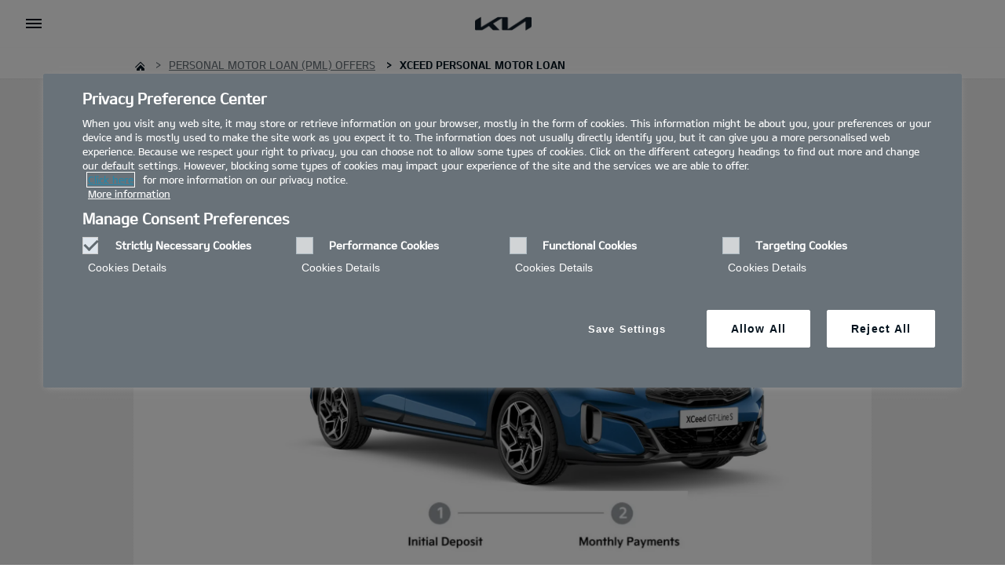

--- FILE ---
content_type: text/html; charset=UTF-8
request_url: https://www.kia.com/uk/new-cars/offers/retail/pml/xceed/
body_size: 31444
content:

<!DOCTYPE html>
<html lang="en">


    







<head>
	<!-- KWCMSLIVE 12354 START -->
	<!-- Google Tag Manager -->
	<script>
		(function(w,d,s,l,i){
			w[l]=w[l]||[];w[l].push({'gtm.start':new Date().getTime(),event:'gtm.js'});var f=d.getElementsByTagName(s)[0],
			j=d.createElement(s),dl=l!='dataLayer'?'&l='+l:'';j.async=true;j.src='https://www.googletagmanager.com/gtm.js?id='+i+dl;f.parentNode.insertBefore(j,f);
		})(window,document,'script','dataLayer','GTM-T98NH9XV');
	</script>
	<!-- End Google Tag Manager --> 	
	<meta name="viewport" content="width=device-width,initial-scale=1.0,minimum-scale=1.0,maximum-scale=5.0"/>
	<!-- BEGIN LivePerson Monitor. -->
	<script type="text/plain" class="optanon-category-3">window.lpTag=window.lpTag||{},'undefined'==typeof window.lpTag._tagCount?(window.lpTag={wl:lpTag.wl||null,scp:lpTag.scp||null,site:'87638647'||'',section:lpTag.section||'',tagletSection:lpTag.tagletSection||null,autoStart:lpTag.autoStart!==!1,ovr:lpTag.ovr||{},_v:'1.10.0',_tagCount:1,protocol:'https:',events:{bind:function(t,e,i){lpTag.defer(function(){lpTag.events.bind(t,e,i)},0)},trigger:function(t,e,i){lpTag.defer(function(){lpTag.events.trigger(t,e,i)},1)}},defer:function(t,e){0===e?(this._defB=this._defB||[],this._defB.push(t)):1===e?(this._defT=this._defT||[],this._defT.push(t)):(this._defL=this._defL||[],this._defL.push(t))},load:function(t,e,i){var n=this;setTimeout(function(){n._load(t,e,i)},0)},_load:function(t,e,i){var n=t;t||(n=this.protocol+'//'+(this.ovr&&this.ovr.domain?this.ovr.domain:'lptag.liveperson.net')+'/tag/tag.js?site='+this.site);var o=document.createElement('script');o.setAttribute('charset',e?e:'UTF-8'),i&&o.setAttribute('id',i),o.setAttribute("class", "optanon-category-3"),o.setAttribute('src',n),document.getElementsByTagName('head').item(0).appendChild(o)},init:function(){this._timing=this._timing||{},this._timing.start=(new Date).getTime();var t=this;window.attachEvent?window.attachEvent('onload',function(){t._domReady('domReady')}):(window.addEventListener('DOMContentLoaded',function(){t._domReady('contReady')},!1),window.addEventListener('load',function(){t._domReady('domReady')},!1)),'undefined'===typeof window._lptStop&&this.load()},start:function(){this.autoStart=!0},_domReady:function(t){this.isDom||(this.isDom=!0,this.events.trigger('LPT','DOM_READY',{t:t})),this._timing[t]=(new Date).getTime()},vars:lpTag.vars||[],dbs:lpTag.dbs||[],ctn:lpTag.ctn||[],sdes:lpTag.sdes||[],hooks:lpTag.hooks||[],identities:lpTag.identities||[],ev:lpTag.ev||[]},lpTag.init()):window.lpTag._tagCount+=1;</script>
	<!-- END LivePerson Monitor. -->
	
	
	

<!-- KWCMSLIVE 12354 START -->

		
			
				<link rel="alternate" href="https://www.kia.com/uk/new-cars/offers/retail/pml/xceed/" hreflang="en-GB"/>
			
			
		


		
    
<meta http-equiv="X-UA-Compatible" content="IE=edge"/>
<meta charset="utf-8"/>
<meta name="title" content="Kia XCeed Offers | Personal Motor Loan | Kia UK"/>
<meta name="description" content="Get your new Kia XCeed with our personal motor loan car finance agreement. Find out how it works."/>
<meta name="og:title" content="Kia XCeed Offers | Personal Motor Loan | Kia UK"/>
<meta name="og:description" content="Get your new Kia XCeed with our personal motor loan car finance agreement. Find out how it works."/>
<meta name="twitter:title" content="Kia XCeed Offers | Personal Motor Loan | Kia UK"/>
<meta name="twitter:description" content="Get your new Kia XCeed with our personal motor loan car finance agreement. Find out how it works."/>
<meta name="format-detection" content="telephone=no"/>

	<meta name="robots" content="NOODP, NOYDIR "/>



<meta name="kia_metrics_pagename" content="new cars|offers|pml|xceed"/>
<meta name="google-site-verification" content="g8kXuNGgkfOIF79pVh4gFMiAn5HEDqE-EBLPpwK8XXE"/>
<meta name="google-site-verification" content="vSIdlFsikjuUu4Scq4lJbQFrV_MmUU1BwLDz_hjRfCo"/>
<meta name="google-site-verification" content="rLia1WS-UnCfdSW7CsFKoVBEi4yHZWQt9m2NPDnx7XQ"/>


<link rel="icon" href="/etc.clientlibs/settings/wcm/designs/kia-uk/clientlib/resources/rbr/rbr-fav.ico"/>
<link rel="icon" href="/etc.clientlibs/settings/wcm/designs/kia-uk/clientlib/resources/rbr/Favicon-Light-180.svg" type="image/svg+xml"/>
<link rel="apple-touch-icon" href="/etc.clientlibs/settings/wcm/designs/kia-uk/clientlib/resources/rbr/apple-icon-180x180.png"/>

<link rel="canonical" href="https://www.kia.com/uk/new-cars/offers/retail/pml/xceed/"/>


    
<script type="text/javascript">
   window.runModeAuthor="false";
   window.isProd="true";
   window.isNewBanner="true";
</script>


   


	
    
<link rel="stylesheet" href="/etc.clientlibs/foundation/clientlibs/main.min.e118d4027019b246a24855939df23e33.css" type="text/css">
<script src="/etc.clientlibs/clientlibs/granite/jquery.min.3e24d4d067ac58228b5004abb50344ef.js"></script>
<script src="/etc.clientlibs/clientlibs/granite/utils.min.3b86602c4e1e0b41d9673f674a75cd4b.js"></script>
<script src="/etc.clientlibs/clientlibs/granite/jquery/granite.min.011c0fc0d0cf131bdff879743a353002.js"></script>
<script src="/etc.clientlibs/foundation/clientlibs/jquery.min.dd9b395c741ce2784096e26619e14910.js"></script>
<script src="/etc.clientlibs/foundation/clientlibs/shared.min.e9d9a3990d7779c2e8e3361187f3d36b.js"></script>
<script src="/etc.clientlibs/foundation/clientlibs/main.min.be53d5d2acc50492007c4929cbe3ee9e.js"></script>






	

    



    <title>Kia XCeed Offers | Personal Motor Loan | Kia UK</title>


	<script type="text/javascript">
		window.kmukFinanceCalConfig = {
		 url : "https://www.kia.com/uk/new-cars/finance-calculator/"
		}
	</script>
		<link rel="apple-touch-icon" href="/etc.clientlibs/settings/wcm/designs/kia-uk/clientlib/resources/rbr/apple-touch-icon.png"/>
    <link rel="shortcut icon" href="/content/dam/kwcms/kme/uk/en/assets/static/gnb/favicon.ico"/>
    
    
<link rel="stylesheet" href="/etc.clientlibs/settings/wcm/designs/kia-uk/clientlib/libs/page.min.52adef4ff374c02d584d460aa8ba7c88.css" type="text/css">



    
    
<link rel="stylesheet" href="/etc.clientlibs/settings/wcm/designs/kia-uk/clientlib/libs/bootstrap-libs.min.b4e85f06068f28bb41a2ccabc04b9675.css" type="text/css">



    

<!-- Javascript API -->

<!-- youtube -->
<script type="text/plain" src="https://www.youtube.com/iframe_api" class="optanon-category-4"></script>
<!-- flowplayer -->
 <script type="text/javascript" src="https://embed.cloudflarestream.com/embed/sdk.latest.js"></script> 
<script type="text/javascript" src="//releases.flowplayer.org/6.0.5/flowplayer.min.js" class="optanon-category-4"></script>


	<!-- Google Map -->
    <script>
        function initMap(){}
    </script>
	<script src="https://maps.googleapis.com/maps/api/js?&key=AIzaSyAzW6Pn6falU-jyu7StarRydET5DjD6JLM&language=en&libraries=geometry,places&callback=initMap"></script>


<!-- Google Short Url -->
<script>
    /**
    */
    function load() {
        gapi.client.setApiKey('AIzaSyBYEFgRCw_gh-nPdEWQyPRpL50KoCDysi4');
        gapi.client.load('urlshortener', 'v1',function(){});
    }
</script>

<script type="text/plain" src="https://apis.google.com/js/client.js?onload=load" class="optanon-category-4"></script>

<script type="text/plain" src="https://cdn.optimizely.com/js/10135402646.js" class="optanon-category-2"></script>

<!-- ADOBE Analytic -->


<script id="scriptNameScript" data-scriptname="bea27e9628c1/55cb176799a3/launch-4b3f7063302d">
    function waitForElement(){
        if(typeof _satellite !== "undefined"){
            setTimeout(_satellite.pageBottom(), 500);
            //KWCMSLIVE-18454 - commented below line as this was throwing exception in IE browser. 
           // if(eut && eut.analytics){
        	if(typeof eut !== "undefined" && eut && eut.analytics){  
                eut.analytics.track = window._satellite.track;
            }
        }
        else{
            setTimeout(waitForElement, 250);
        }
    }

    var evt = new Event("pageBottom");
    window.dispatchEvent(evt);
    function loadScriptCustom(scriptUrl, success, fail) {
        const script = document.createElement('script');

        script.onload = () => {
            success();
        }
        script.onerror = () => {
            fail();
        };
        if(scriptUrl.includes("adobe")){
            script.setAttribute("type", "text/plain");
            script.setAttribute("class","optanon-category-4");
        }
        script.src = scriptUrl;
        document.getElementsByTagName("head")[0].appendChild(script);
    }
    var getScriptName = document.querySelector('script#scriptNameScript').getAttribute('data-scriptName');
    loadScriptCustom("//assets.adobedtm.com/"+getScriptName+".min.js", waitForElement, function() {
        console.log("loading script failed.");
    });
</script>







	<meta property="og:image" content="https://www.kia.com/etc.clientlibs/settings/wcm/designs/kia-uk/clientlib/resources/rbr/kia-company-logo.jpg"/>

    
    
        
    
<script src="/etc.clientlibs/settings/wcm/designs/kia-uk/clientlib/libs/libs.min.56c875dc681f62a2eb778c207d32c257.js"></script>



      	
    
<script src="/etc.clientlibs/settings/wcm/designs/kia-uk/clientlib/libs/common.min.91af787d2c32efeb7b8c6cec08da0ed6.js"></script>


	
    
    
    
    
    	
    
<script src="/etc.clientlibs/settings/wcm/designs/kia-uk/clientlib/libs/components/common-lib.min.71c80a7501e18e1da1cf4d7b46be22ba.js"></script>



    

    
    
<script src="/etc.clientlibs/settings/wcm/designs/kia-uk/clientlib.min.f66b85c9498cab8a200ec1e43bba99c4.js"></script>



    
	<script>
	//MainComponentsAllReviewLoader
 	document.onreadystatechange = function() {
    	if (document.readyState !== "complete") {
        document.querySelectorAll("div.loaderReviewComponent").forEach((r)=>{r.style.visibility= "hidden";});
        document.querySelectorAll('.loaderFeefoReview').forEach((e)=>{e.style.display="inline";});
    	} else {
        document.querySelectorAll('.loaderFeefoReview').forEach((e)=>{e.style.display="none";});
        document.querySelectorAll("div.loaderReviewComponent").forEach((r)=>{r.style.visibility = "visible";});
    	}
	};
	</script>
</head>

    

<body>
	
		<noscript><iframe src="https://www.googletagmanager.com/ns.html?id=GTM-T98NH9XV" height="0" width="0" style="display:none;visibility:hidden"></iframe></noscript>
	
	
	<div class="accessbility">
		<a href="#content">Go to content</a>
	</div>
	<script type="text/javascript">
        window.carName = "";
		window.carType = "";
		window.carModelID = "";
        window.carFamily = "";
		window.carCategory = "";
		window.carCode = "";
		window.carCategoryNm = "";
		window.eut = window.eut? window.eut : {};
		window.eut.gtmData = window.eut.gtmData ? window.eut.gtmData : {}; 
		window.eut.gtmData.vehicle_nameplate = "";
		window.eut.gtmData.vehicle_id = "";
  </script>
	<div id="wrap">
		<div id="header" class="cookie_head">
			

<div class="header_in">
    <div class="cookie_policy">
        <div class="policy_in">
            <div class="secondary-nav-desktop">


                    <ul class="util_menu">
                        <li class="util_l"><a class="optanon-toggle-display util_a" href="javascript:void(0);" role="button">Privacy Settings</a></li>

						<!-- KWCMSLIVE-18523 START -->
                        
                            
                                <li class="util_l ">
                                    <a href="https://www.kia.com/uk/about/" class="util_a">About kia</a>
                                </li>
                            
                                <li class="util_l ">
                                    <a href="https://www.kia.com/uk/utility/find-a-dealer/" class="util_a">Find a dealer</a>
                                </li>
                            
                                <li class="util_l ">
                                    <a href="https://www.kia.com/uk/utility/request-a-test-drive/" class="util_a">Book a test drive</a>
                                </li>
                            
                                <li class="util_l ">
                                    <a href="https://www.kia.com/uk/utility/request-a-brochure/" class="util_a">Brochure</a>
                                </li>
                            
                                <li class="util_l util_w">
                                    <a href="https://www.kia.com/uk/utility/request-an-appointment/" class="util_a">Request an appointment</a>
                                </li>
                            
                        
						<!-- KWCMSLIVE-18523 END -->

                        <li class="util_l">
                            <a id="eut_util_search" class="dib eut_util_search" href="javascript:void(0)" role="button">
                                <div class="util_search">
                                    <form method="get" action="/utility/search.html">
                                        <div class="u_sch_box">
                                            
                                            <label id="search_label_desktop">SEARCH</label>
                                            <input id="search_input_desktop" type="text" class="sch_inp desktop-search" name="keyword1" title="Search Keyword" placeholder="SEARCH"/>
                                            <button id="desktop-search-submit" type="submit" class="sch_btn" title="Search" tabindex="-1"></button>
                                        </div>
                                    </form>
                                </div>
                            </a>
                        </li>
                        <li class="util_l country-selector__wrapper xl-only">
                            

<span class="country-list init-country" href="javascript:void(0)" tabindex="0"><a>CHANGE COUNTRY</a></span>
<div class="overlaY"></div>
<ul class="country-selector">
  
    
      
        
          <li class="country-list" countrycode="at-de">
            <a class="countryLink" href="/at/" tabindex="0"><span class="countryName Austria  lazyLoad"></span>Austria</a>
          </li>
        
      
    
  
    
      
        
          <li class="country-list" countrycode="be-fr">
            <a class="countryLink" href="/be/fr/page-daccueil/" tabindex="0"><span class="countryName Belgium  lazyLoad"></span>Belgium (French)</a>
          </li>
        
      
    
  
    
      
        
          <li class="country-list" countrycode="be-nl">
            <a class="countryLink" href="/be/nl/startpagina/" tabindex="0"><span class="countryName Belgium  lazyLoad"></span>Belgium (Dutch)</a>
          </li>
        
      
    
  
    
      
        
          <li class="country-list" countrycode="cz-cs">
            <a class="countryLink" href="/cz/uvodni-stranka/" tabindex="0"><span class="countryName Czechia  lazyLoad"></span>Czechia</a>
          </li>
        
      
    
  
    
      
        
          <li class="country-list" countrycode="de-de">
            <a class="countryLink" href="/de/" tabindex="0"><span class="countryName Germany  lazyLoad"></span>Germany</a>
          </li>
        
      
    
  
    
      
        
          <li class="country-list" countrycode="dk-da">
            <a class="countryLink" href="/dk/" tabindex="0"><span class="countryName Denmark  lazyLoad"></span>Denmark</a>
          </li>
        
      
    
  
    
      
        
          <li class="country-list" countrycode="en-en">
            <a class="countryLink" href="/eu/" tabindex="0"><span class="countryName EN  lazyLoad"></span>Europe</a>
          </li>
        
      
    
  
    
      
        
          <li class="country-list" countrycode="es-es">
            <a class="countryLink" href="/es/" tabindex="0"><span class="countryName Spain  lazyLoad"></span>Spain</a>
          </li>
        
      
    
  
    
      
        
          <li class="country-list" countrycode="fi-fi">
            <a class="countryLink" href="/fi/" tabindex="0"><span class="countryName Finland  lazyLoad"></span>Finland</a>
          </li>
        
      
    
  
    
      
        
          <li class="country-list" countrycode="fr-fr">
            <a class="countryLink" href="/fr/" tabindex="0"><span class="countryName France  lazyLoad"></span>France</a>
          </li>
        
      
    
  
    
      
        
          <li class="country-list" countrycode="gr-el">
            <a class="countryLink" href="/gr/" tabindex="0"><span class="countryName Greece  lazyLoad"></span>Greece</a>
          </li>
        
      
    
  
    
      
        
          <li class="country-list" countrycode="hu-hu">
            <a class="countryLink" href="/hu/hu/" tabindex="0"><span class="countryName Hungary  lazyLoad"></span>Hungary</a>
          </li>
        
      
    
  
    
      
        
          <li class="country-list" countrycode="ie-en">
            <a class="countryLink" href="/ie/" tabindex="0"><span class="countryName Ireland  lazyLoad"></span>Ireland</a>
          </li>
        
      
    
  
    
      
        
          <li class="country-list" countrycode="is-is">
            <a class="countryLink" href="/is/" tabindex="0"><span class="countryName Iceland  lazyLoad"></span>Iceland</a>
          </li>
        
      
    
  
    
      
        
          <li class="country-list" countrycode="it-it">
            <a class="countryLink" href="/it/" tabindex="0"><span class="countryName Italy  lazyLoad"></span>Italy</a>
          </li>
        
      
    
  
    
      
        
          <li class="country-list" countrycode="lu-fr">
            <a class="countryLink" href="/lu/page-daccueil/" tabindex="0"><span class="countryName Luxembourg  lazyLoad"></span>Luxembourg</a>
          </li>
        
      
    
  
    
      
        
          <li class="country-list" countrycode="mt-mt">
            <a class="countryLink" href="/mt/" tabindex="0"><span class="countryName Malta  lazyLoad"></span>Malta</a>
          </li>
        
      
    
  
    
      
        
          <li class="country-list" countrycode="nl-nl">
            <a class="countryLink" href="/nl/" tabindex="0"><span class="countryName Netherlands  lazyLoad"></span>Netherlands</a>
          </li>
        
      
    
  
    
      
        
          <li class="country-list" countrycode="no-nn">
            <a class="countryLink" href="/no/" tabindex="0"><span class="countryName Norway  lazyLoad"></span>Norway</a>
          </li>
        
      
    
  
    
      
        
          <li class="country-list" countrycode="pl-pl">
            <a class="countryLink" href="/pl/" tabindex="0"><span class="countryName Poland  lazyLoad"></span>Poland</a>
          </li>
        
      
    
  
    
      
        
          <li class="country-list" countrycode="se-sv">
            <a class="countryLink" href="/se/" tabindex="0"><span class="countryName Sweden  lazyLoad"></span>Sweden</a>
          </li>
        
      
    
  
    
      
        
          <li class="country-list" countrycode="sk-sk">
            <a class="countryLink" href="/sk/domov/" tabindex="0"><span class="countryName Slovakia  lazyLoad"></span>Slovakia</a>
          </li>
        
      
    
  
    
      
        
          <li class="country-list" countrycode="uk-en">
            <a class="countryLink" href="/uk/" tabindex="0"><span class="countryName UK  lazyLoad"></span>United Kingdom</a>
          </li>
        
      
    
  
</ul>

                        </li>
                    </ul>




                <div id="eut_util_search_mobile" class="eut_util_search xl-hidden">
                    <div class="util_search">
                        <form method="get" action="/utility/search.html">
                            <div class="u_sch_box">
                                
                                <label id="search_label_desktop">SEARCH</label>
                                <input id="search_input_desktop" type="text" class="sch_inp mobile-search" name="keyword1" title="Search Keyword" placeholder="SEARCH"/>
                                <button type="submit" class="sch_btn" title="Search"></button>
                            </div>
                        </form>
                    </div>
                </div>
            </div>

            <a href="#" class="open_gnb">
                <span class="cmm_spr spr_menu">open menu</span>
            </a>
            <a itemprop="url" href="https://www.kia.com/uk/" class="lg_a logo_mobile xl-hidden">
                <img class="logo__blackLogo" itemprop="logo" src="/etc.clientlibs/settings/wcm/designs/kia-uk/clientlib/resources/rbr/logo_kia_black-rbr.png" alt="KIA"/>
                <img class="logo__whiteLogo" itemprop="logo" src="/etc.clientlibs/settings/wcm/designs/kia-uk/clientlib/resources/rbr/logo_kia_white-rbr.png" alt="KIA"/>
            </a>
            
            <!-- GNB gnb_area open -->
            <div class="gnb_area" role="dialog" aria-modal="true" aria-label="menu">
                
                    <nav class="gnb_nav">
                        
                        <div class="eut_header_navigation--xl-hidden xl-hidden">
                            <div class="country-selector__wrapper">
                                

<span class="country-list init-country" href="javascript:void(0)" tabindex="0"><a>CHANGE COUNTRY</a></span>
<div class="overlaY"></div>
<ul class="country-selector">
  
    
      
        
          <li class="country-list" countrycode="at-de">
            <a class="countryLink" href="/at/" tabindex="0"><span class="countryName Austria  lazyLoad"></span>Austria</a>
          </li>
        
      
    
  
    
      
        
          <li class="country-list" countrycode="be-fr">
            <a class="countryLink" href="/be/fr/page-daccueil/" tabindex="0"><span class="countryName Belgium  lazyLoad"></span>Belgium (French)</a>
          </li>
        
      
    
  
    
      
        
          <li class="country-list" countrycode="be-nl">
            <a class="countryLink" href="/be/nl/startpagina/" tabindex="0"><span class="countryName Belgium  lazyLoad"></span>Belgium (Dutch)</a>
          </li>
        
      
    
  
    
      
        
          <li class="country-list" countrycode="cz-cs">
            <a class="countryLink" href="/cz/uvodni-stranka/" tabindex="0"><span class="countryName Czechia  lazyLoad"></span>Czechia</a>
          </li>
        
      
    
  
    
      
        
          <li class="country-list" countrycode="de-de">
            <a class="countryLink" href="/de/" tabindex="0"><span class="countryName Germany  lazyLoad"></span>Germany</a>
          </li>
        
      
    
  
    
      
        
          <li class="country-list" countrycode="dk-da">
            <a class="countryLink" href="/dk/" tabindex="0"><span class="countryName Denmark  lazyLoad"></span>Denmark</a>
          </li>
        
      
    
  
    
      
        
          <li class="country-list" countrycode="en-en">
            <a class="countryLink" href="/eu/" tabindex="0"><span class="countryName EN  lazyLoad"></span>Europe</a>
          </li>
        
      
    
  
    
      
        
          <li class="country-list" countrycode="es-es">
            <a class="countryLink" href="/es/" tabindex="0"><span class="countryName Spain  lazyLoad"></span>Spain</a>
          </li>
        
      
    
  
    
      
        
          <li class="country-list" countrycode="fi-fi">
            <a class="countryLink" href="/fi/" tabindex="0"><span class="countryName Finland  lazyLoad"></span>Finland</a>
          </li>
        
      
    
  
    
      
        
          <li class="country-list" countrycode="fr-fr">
            <a class="countryLink" href="/fr/" tabindex="0"><span class="countryName France  lazyLoad"></span>France</a>
          </li>
        
      
    
  
    
      
        
          <li class="country-list" countrycode="gr-el">
            <a class="countryLink" href="/gr/" tabindex="0"><span class="countryName Greece  lazyLoad"></span>Greece</a>
          </li>
        
      
    
  
    
      
        
          <li class="country-list" countrycode="hu-hu">
            <a class="countryLink" href="/hu/hu/" tabindex="0"><span class="countryName Hungary  lazyLoad"></span>Hungary</a>
          </li>
        
      
    
  
    
      
        
          <li class="country-list" countrycode="ie-en">
            <a class="countryLink" href="/ie/" tabindex="0"><span class="countryName Ireland  lazyLoad"></span>Ireland</a>
          </li>
        
      
    
  
    
      
        
          <li class="country-list" countrycode="is-is">
            <a class="countryLink" href="/is/" tabindex="0"><span class="countryName Iceland  lazyLoad"></span>Iceland</a>
          </li>
        
      
    
  
    
      
        
          <li class="country-list" countrycode="it-it">
            <a class="countryLink" href="/it/" tabindex="0"><span class="countryName Italy  lazyLoad"></span>Italy</a>
          </li>
        
      
    
  
    
      
        
          <li class="country-list" countrycode="lu-fr">
            <a class="countryLink" href="/lu/page-daccueil/" tabindex="0"><span class="countryName Luxembourg  lazyLoad"></span>Luxembourg</a>
          </li>
        
      
    
  
    
      
        
          <li class="country-list" countrycode="mt-mt">
            <a class="countryLink" href="/mt/" tabindex="0"><span class="countryName Malta  lazyLoad"></span>Malta</a>
          </li>
        
      
    
  
    
      
        
          <li class="country-list" countrycode="nl-nl">
            <a class="countryLink" href="/nl/" tabindex="0"><span class="countryName Netherlands  lazyLoad"></span>Netherlands</a>
          </li>
        
      
    
  
    
      
        
          <li class="country-list" countrycode="no-nn">
            <a class="countryLink" href="/no/" tabindex="0"><span class="countryName Norway  lazyLoad"></span>Norway</a>
          </li>
        
      
    
  
    
      
        
          <li class="country-list" countrycode="pl-pl">
            <a class="countryLink" href="/pl/" tabindex="0"><span class="countryName Poland  lazyLoad"></span>Poland</a>
          </li>
        
      
    
  
    
      
        
          <li class="country-list" countrycode="se-sv">
            <a class="countryLink" href="/se/" tabindex="0"><span class="countryName Sweden  lazyLoad"></span>Sweden</a>
          </li>
        
      
    
  
    
      
        
          <li class="country-list" countrycode="sk-sk">
            <a class="countryLink" href="/sk/domov/" tabindex="0"><span class="countryName Slovakia  lazyLoad"></span>Slovakia</a>
          </li>
        
      
    
  
    
      
        
          <li class="country-list" countrycode="uk-en">
            <a class="countryLink" href="/uk/" tabindex="0"><span class="countryName UK  lazyLoad"></span>United Kingdom</a>
          </li>
        
      
    
  
</ul>

                            </div>
                        </div>
                        <div class="gnbdisplay--left">
                            
                                
<ul>
    <li class="dth1_l">
        <a href="https://www.kia.com/uk/new-cars/" class="dth1_a gnbdisplay">new vehicles</a>
        <a href="https://www.kia.com/uk/new-cars/" class="dth1_a gnbdisplay_mobile">new vehicles</a>
        
            <div class="dth2_u dth_pip">
                <div class="car_tab" role="tablist">
                    
                        <a href="#" id="by-family" role="tab" aria-selected="false" aria-controls="car_grid0" class="sort_a ">
                            <span>By Family</span>
                        </a>
                    
                    <a href="#" id="by-category" role="tab" aria-selected="false" aria-controls="car_grid1" class="sort_a ">
                        <span>By Category</span>
                    </a>
                </div>
                <p></p>
                
                    <div class="car_grid family-section" role="tabpanel" tabindex="0" aria-labelledby="by-family" id="car_grid0" data-ix-options="view-length:1;move-length:1;loop:false;">
                        <div class="ix-list-viewport">
                            <ul class="grid_u ix-list-items" data-datam="{EV3=[com.kia.wcms.aem.kia_uk.core.common.vo.NavigationVO@e87023a], EV9=[com.kia.wcms.aem.kia_uk.core.common.vo.NavigationVO@59262734], EV6=[com.kia.wcms.aem.kia_uk.core.common.vo.NavigationVO@14042e73], New Sportage=[com.kia.wcms.aem.kia_uk.core.common.vo.NavigationVO@34425c46], Niro=[com.kia.wcms.aem.kia_uk.core.common.vo.NavigationVO@2621e26], Picanto=[com.kia.wcms.aem.kia_uk.core.common.vo.NavigationVO@6a1596d9], New Stonic=[com.kia.wcms.aem.kia_uk.core.common.vo.NavigationVO@5f574a5e], Sorento=[com.kia.wcms.aem.kia_uk.core.common.vo.NavigationVO@79d19d9e], Kia XCeed=[com.kia.wcms.aem.kia_uk.core.common.vo.NavigationVO@6bd03fac], K4=[com.kia.wcms.aem.kia_uk.core.common.vo.NavigationVO@2d35cf51], EV4=[com.kia.wcms.aem.kia_uk.core.common.vo.NavigationVO@48557513], EV5=[com.kia.wcms.aem.kia_uk.core.common.vo.NavigationVO@3d1d2cea], EV6 GT=[com.kia.wcms.aem.kia_uk.core.common.vo.NavigationVO@57da59ba], EV9 GT=[com.kia.wcms.aem.kia_uk.core.common.vo.NavigationVO@54164b57], PV5 Cargo=[com.kia.wcms.aem.kia_uk.core.common.vo.NavigationVO@3708512b], PV5 Passenger=[com.kia.wcms.aem.kia_uk.core.common.vo.NavigationVO@63a6415c]}">
                                
                                    
                                    
                                        <li class="grid_l ix-list-item">
                                    
                                    
                                        
                                            
                                                <div class="grid_set parentGridItem">
                                                    <a href="https://www.kia.com/uk/new-cars/ev3/" class="grid_box">
                                                        <span class="g_img">
                                                            <img src="/content/dam/kwcms/kme/uk/en/assets/static/nav22/kia-ev3_2024-gt-line-s-pistachio-green_0014_Nav_240x135.png" alt="EV3"/>
                                                        </span>
                                                        <strong class="g_name" data-sizer="">EV3</strong>
													                                                            
														<div scripturl="https://api.feefo.com/api/javascript/kia-motors-uk" class="feefo-product-stars-widget"></div>
													
                                                    </a>
                                                </div>
                                            
                                            
                                        
                                    
                                    
                                
                                    
                                    
                                    
                                        
                                            
                                                <div class="grid_set parentGridItem">
                                                    <a href="https://www.kia.com/uk/new-cars/ev9/" class="grid_box">
                                                        <span class="g_img">
                                                            <img src="/content/dam/kwcms/kme/uk/en/assets/vehicles/EV9_Concept/EV9_Finance_240x135.png" alt="EV9"/>
                                                        </span>
                                                        <strong class="g_name" data-sizer="">EV9</strong>
													                                                            
														<div scripturl="https://api.feefo.com/api/javascript/kia-motors-uk" class="feefo-product-stars-widget"></div>
													
                                                    </a>
                                                </div>
                                            
                                            
                                        
                                    
                                    
                                
                                    
                                    
                                    
                                        
                                            
                                                <div class="grid_set parentGridItem">
                                                    <a href="https://www.kia.com/uk/new-cars/ev6/" class="grid_box">
                                                        <span class="g_img">
                                                            <img src="/content/dam/kwcms/kme/uk/en/assets/static/nav22/EV6_240x135.png" alt="EV6"/>
                                                        </span>
                                                        <strong class="g_name" data-sizer="">EV6</strong>
													                                                            
														<div scripturl="https://api.feefo.com/api/javascript/kia-motors-uk" class="feefo-product-stars-widget" data-parent-product-sku="EV6" data-product-sku="EV6"></div>
													
                                                    </a>
                                                </div>
                                            
                                            
                                        
                                    
                                    
                                
                                    
                                    
                                    
                                        
                                            
                                                <div class="grid_set parentGridItem">
                                                    <a href="https://www.kia.com/uk/new-cars/sportage/" class="grid_box">
                                                        <span class="g_img">
                                                            <img src="/content/dam/kwcms/kme/uk/en/assets/static/nav22/kia-sportage_2018-gt-line-s-hybrid-lunar-silver-black-roof_0014-240x135.png" alt="New Sportage"/>
                                                        </span>
                                                        <strong class="g_name" data-sizer="">New Sportage</strong>
													                                                            
														<div scripturl="https://api.feefo.com/api/javascript/kia-motors-uk" class="feefo-product-stars-widget" data-parent-product-sku="Sportage" data-product-sku="Sportage"></div>
													
                                                    </a>
                                                </div>
                                            
                                            
                                        
                                    
                                    
                                
                                    
                                    
                                    
                                        
                                            
                                                <div class="grid_set parentGridItem">
                                                    <a href="https://www.kia.com/uk/new-cars/niro/" class="grid_box">
                                                        <span class="g_img">
                                                            <img src="/content/dam/kwcms/kme/uk/en/assets/static/nav22/nirohev240x135.png" alt="Niro"/>
                                                        </span>
                                                        <strong class="g_name" data-sizer="">Niro</strong>
													                                                            
														<div scripturl="https://api.feefo.com/api/javascript/kia-motors-uk" class="feefo-product-stars-widget"></div>
													
                                                    </a>
                                                </div>
                                            
                                            
                                        
                                    
                                    
                                
                                    
                                    
                                    
                                        
                                            
                                                <div class="grid_set parentGridItem">
                                                    <a href="https://www.kia.com/uk/new-cars/picanto/" class="grid_box">
                                                        <span class="g_img">
                                                            <img src="/content/dam/kwcms/kme/uk/en/assets/static/nav22/kia-picanto_2024-gt-line-s-adventurous-green_left_facing_Nav_240x135.png" alt="Picanto"/>
                                                        </span>
                                                        <strong class="g_name" data-sizer="">Picanto</strong>
													                                                            
														<div scripturl="https://api.feefo.com/api/javascript/kia-motors-uk" class="feefo-product-stars-widget" data-parent-product-sku="Picanto" data-product-sku="Picanto"></div>
													
                                                    </a>
                                                </div>
                                            
                                            
                                        
                                    
                                    
                                
                                    
                                    
                                    
                                        
                                            
                                                <div class="grid_set parentGridItem">
                                                    <a href="https://www.kia.com/uk/new-cars/stonic/" class="grid_box">
                                                        <span class="g_img">
                                                            <img src="/content/dam/kwcms/kme/uk/en/assets/static/nav22/kia-stonic-gt-line-s-yacht-blue_0014-240x135.png" alt="New Stonic"/>
                                                        </span>
                                                        <strong class="g_name" data-sizer="">New Stonic</strong>
													                                                            
														<div scripturl="https://api.feefo.com/api/javascript/kia-motors-uk" class="feefo-product-stars-widget" data-parent-product-sku="Stonic" data-product-sku="Stonic"></div>
													
                                                    </a>
                                                </div>
                                            
                                            
                                        
                                    
                                    
                                
                                    
                                    
                                    
                                        
                                            
                                                <div class="grid_set parentGridItem">
                                                    <a href="https://www.kia.com/uk/new-cars/sorento/" class="grid_box">
                                                        <span class="g_img">
                                                            <img src="/content/dam/kwcms/kme/uk/en/assets/static/nav22/kia-sorento-phev_2024-4-interstellar-grey_0014_240x135.png" alt="Sorento"/>
                                                        </span>
                                                        <strong class="g_name" data-sizer="">Sorento</strong>
													                                                            
														<div scripturl="https://api.feefo.com/api/javascript/kia-motors-uk" class="feefo-product-stars-widget" data-parent-product-sku="Sorento" data-product-sku="Sorento"></div>
													
                                                    </a>
                                                </div>
                                            
                                            
                                        
                                    
                                    
                                
                                    
                                    
                                    
                                        
                                            
                                                <div class="grid_set parentGridItem">
                                                    <a href="https://www.kia.com/uk/new-cars/xceed/" class="grid_box">
                                                        <span class="g_img">
                                                            <img src="/content/dam/kwcms/kme/uk/en/assets/static/nav22/kia-xceed-phev-3-fusion-white_240x135_left.png" alt="Kia XCeed"/>
                                                        </span>
                                                        <strong class="g_name" data-sizer="">Kia XCeed</strong>
													                                                            
														<div scripturl="https://api.feefo.com/api/javascript/kia-motors-uk" class="feefo-product-stars-widget"></div>
													
                                                    </a>
                                                </div>
                                            
                                            
                                        
                                    
                                    
                                
                                    
                                    
                                    
                                        
                                            
                                                <div class="grid_set parentGridItem">
                                                    <a href="https://www.kia.com/uk/new-cars/k4/" class="grid_box">
                                                        <span class="g_img">
                                                            <img src="/content/dam/kwcms/kme/uk/en/assets/static/nav22/k4-240x135.png" alt="K4"/>
                                                        </span>
                                                        <strong class="g_name" data-sizer="">K4</strong>
													                                                            
														<div scripturl="https://api.feefo.com/api/javascript/kia-motors-uk" class="feefo-product-stars-widget"></div>
													
                                                    </a>
                                                </div>
                                            
                                            
                                        
                                    
                                    
                                
                                    
                                    
                                    
                                        
                                            
                                                <div class="grid_set parentGridItem">
                                                    <a href="https://www.kia.com/uk/new-cars/ev4/" class="grid_box">
                                                        <span class="g_img">
                                                            <img src="/content/dam/kwcms/kme/uk/en/assets/offers/q3_25/240x135.png" alt="EV4"/>
                                                        </span>
                                                        <strong class="g_name" data-sizer="">EV4</strong>
													                                                            
														<div scripturl="https://api.feefo.com/api/javascript/kia-motors-uk" class="feefo-product-stars-widget"></div>
													
                                                    </a>
                                                </div>
                                            
                                            
                                        
                                    
                                    
                                
                                    
                                    
                                    
                                        
                                            
                                                <div class="grid_set parentGridItem">
                                                    <a href="https://www.kia.com/uk/new-cars/ev5/" class="grid_box">
                                                        <span class="g_img">
                                                            <img src="/content/dam/kwcms/kme/uk/en/assets/static/gnb/kia-ev5_2025-gt-line-s-iceberg-green_0014-246x130.png" alt="EV5"/>
                                                        </span>
                                                        <strong class="g_name" data-sizer="">EV5</strong>
													                                                            
														<div scripturl="https://api.feefo.com/api/javascript/kia-motors-uk" class="feefo-product-stars-widget"></div>
													
                                                    </a>
                                                </div>
                                            
                                            
                                        
                                    
                                    
                                
                                    
                                    
                                    
                                        
                                            
                                                <div class="grid_set parentGridItem">
                                                    <a href="https://www.kia.com/uk/new-cars/ev6-gt/" class="grid_box">
                                                        <span class="g_img">
                                                            <img src="/content/dam/kwcms/kme/uk/en/assets/static/nav22/Explore_range/ev6gtpe_240x135.png" alt="EV6 GT"/>
                                                        </span>
                                                        <strong class="g_name" data-sizer="">EV6 GT</strong>
													                                                            
														<div scripturl="https://api.feefo.com/api/javascript/kia-motors-uk" class="feefo-product-stars-widget"></div>
													
                                                    </a>
                                                </div>
                                            
                                            
                                        
                                    
                                    
                                
                                    
                                    
                                    
                                        
                                            
                                                <div class="grid_set parentGridItem">
                                                    <a href="https://www.kia.com/uk/new-cars/ev9-gt/" class="grid_box">
                                                        <span class="g_img">
                                                            <img src="/content/dam/kwcms/kme/uk/en/assets/static/nav22/kia-ev9gt_2025-ev9gt7-240x135-NB.png" alt="EV9 GT"/>
                                                        </span>
                                                        <strong class="g_name" data-sizer="">EV9 GT</strong>
													                                                            
														<div scripturl="https://api.feefo.com/api/javascript/kia-motors-uk" class="feefo-product-stars-widget"></div>
													
                                                    </a>
                                                </div>
                                            
                                            
                                        
                                    
                                    
                                
                                    
                                    
                                    
                                        
                                            
                                                <div class="grid_set parentGridItem">
                                                    <a href="https://www.kia.com/uk/new-cars/pv5-cargo/" class="grid_box">
                                                        <span class="g_img">
                                                            <img src="/content/dam/kwcms/kme/uk/en/assets/static/nav22/kia-pv5-cargo-3dr-240x135.png" alt="PV5 Cargo"/>
                                                        </span>
                                                        <strong class="g_name" data-sizer="">PV5 Cargo</strong>
													                                                            
														<div scripturl="https://api.feefo.com/api/javascript/kia-motors-uk" class="feefo-product-stars-widget"></div>
													
                                                    </a>
                                                </div>
                                            
                                            
                                        
                                    
                                    
                                
                                    
                                    
                                    
                                        
                                            
                                                <div class="grid_set parentGridItem">
                                                    <a href="https://www.kia.com/uk/new-cars/pv5-passenger/" class="grid_box">
                                                        <span class="g_img">
                                                            <img src="/content/dam/kwcms/kme/uk/en/assets/static/nav22/kia-pv5passenger-240x135.png" alt="PV5 Passenger"/>
                                                        </span>
                                                        <strong class="g_name" data-sizer="">PV5 Passenger</strong>
													                                                            
														<div scripturl="https://api.feefo.com/api/javascript/kia-motors-uk" class="feefo-product-stars-widget"></div>
													
                                                    </a>
                                                </div>
                                            
                                            
                                        
                                    
                                    
                                
                            </ul>
                        </div>
                        <div class="ix-controller">
                            <ul class="ix-thumbs">
                                <li class="ix-thumb">
                                    <a class="ix-btn" href="#" title="<!--ix-index-->">
                                        <!--ix-index-->
                                    </a>
                                </li>
                            </ul>
                        </div>
                    </div>
                
                <div class="car_grid" role="tabpanel" tabindex="0" aria-labelledby="by-category" id="car_grid1" data-ix-options="view-length:1;move-length:1;loop:false;">
                    <div class="ix-list-viewport">
                        <ul class="grid_u ix-list-items">
                            
                                
                                
                                    <li class="grid_l ix-list-item">
                                
                                <div class="grid_set parentGridItem g_auto">
                                    <a href="#" class="grid_box category-box g_auto">
                                        <span class="g_img">
                                            <img src="/content/dam/kwcms/kme/uk/en/assets/static/owners/reference-guide-and-manual/compact.png" alt="Compact" class="category-icon"/>
                                        </span>
                                        <strong class="g_name family-car">Compact</strong>
                                        <div class="expandedBorderDiv"></div>
                                                                                                   
                                            <img class="categoryFeefoPosition" src="https://api.feefo.com/api/logo?merchantidentifier=kia-motors-uk&since=year&template=Imported-Reviews-200x15.png&vendorref=*&tags=category:" alt="feefo logo"/>
                                        
                                    </a>
                                    
                                        
                                        <div class="car_collection_grid g_auto" id="slide_car_grid0" data-ix-options="view-length:1;move-length:1;loop:false;" data-parent="0">
                                            <div class="ix-list-viewport">
                                                <ul class="grid_u ix-list-items">
                                                    
                                                        
                                                        
                                                            <li class="grid_l ix-list-item" data-family="Compact">
                                                        
                                                        <div class="grid_set">
                                                            <a href="https://www.kia.com/uk/new-cars/ev3/" class="grid_box g_auto">
                                                                <span class="g_img g_auto">
                                                                    <img src="/content/dam/kwcms/kme/uk/en/assets/static/nav22/kia-ev3_2024-gt-line-s-pistachio-green_0014_Nav_240x135.png" alt="EV3"/>
                                                                </span>
                                                                <strong class="collection-name">EV3</strong>
                                                                                                                                
                                                                        <div scripturl="https://api.feefo.com/api/javascript/kia-motors-uk" class="feefo-product-stars-widget g_feefo_rating"></div>
                                                                    
                                                            </a>
                                                        </div>
                                                        
                                                        
                                                    
                                                        
                                                        
                                                        <div class="grid_set">
                                                            <a href="https://www.kia.com/uk/new-cars/picanto/" class="grid_box g_auto">
                                                                <span class="g_img g_auto">
                                                                    <img src="/content/dam/kwcms/kme/uk/en/assets/static/nav22/kia-picanto_2024-gt-line-s-adventurous-green_left_facing_Nav_240x135.png" alt="Picanto"/>
                                                                </span>
                                                                <strong class="collection-name">Picanto</strong>
                                                                                                                                
                                                                        <div scripturl="https://api.feefo.com/api/javascript/kia-motors-uk" class="feefo-product-stars-widget g_feefo_rating" data-parent-product-sku="Picanto" data-product-sku="Picanto"></div>
                                                                    
                                                            </a>
                                                        </div>
                                                        
                                                        
                                                            
                                                                
                                                                
                                                                    <div class="grid_set emptyDiv" style="height:158px;border-right: 1px solid #dbe2ea;box-sizing:border-box">
                                                                    </div>
                                                                
                                                            
                                                                
                                                                
                                                                    <div class="grid_set emptyDiv" style="height:158px;border-right: 1px solid #dbe2ea;box-sizing:border-box">
                                                                    </div>
                                                                
                                                            
                                                        
                                                    
                                                </ul>
                                            </div>
                                        </div>
                                    
                                </div>
                            
                                
                                
                                <div class="grid_set parentGridItem g_auto">
                                    <a href="#" class="grid_box category-box g_auto">
                                        <span class="g_img">
                                            <img src="/content/dam/kwcms/kme/uk/en/assets/static/owners/reference-guide-and-manual/midsized.png" alt="Mid Sized" class="category-icon"/>
                                        </span>
                                        <strong class="g_name family-car">Mid Sized</strong>
                                        <div class="expandedBorderDiv"></div>
                                                                                                   
                                            <img class="categoryFeefoPosition" src="https://api.feefo.com/api/logo?merchantidentifier=kia-motors-uk&since=year&template=Imported-Reviews-200x15.png&vendorref=*&tags=category:" alt="feefo logo"/>
                                        
                                    </a>
                                    
                                        
                                        <div class="car_collection_grid g_auto" id="slide_car_grid1" data-ix-options="view-length:1;move-length:1;loop:false;" data-parent="1">
                                            <div class="ix-list-viewport">
                                                <ul class="grid_u ix-list-items">
                                                    
                                                        
                                                        
                                                            <li class="grid_l ix-list-item" data-family="Mid Sized">
                                                        
                                                        <div class="grid_set">
                                                            <a href="https://www.kia.com/uk/new-cars/xceed/" class="grid_box g_auto">
                                                                <span class="g_img g_auto">
                                                                    <img src="/content/dam/kwcms/kme/uk/en/assets/static/nav22/kia-xceed-phev-3-fusion-white_240x135_left.png" alt="Kia XCeed"/>
                                                                </span>
                                                                <strong class="collection-name">Kia XCeed</strong>
                                                                                                                                
                                                                        <div scripturl="https://api.feefo.com/api/javascript/kia-motors-uk" class="feefo-product-stars-widget g_feefo_rating"></div>
                                                                    
                                                            </a>
                                                        </div>
                                                        
                                                        
                                                            
                                                                
                                                                
                                                                    <div class="grid_set emptyDiv" style="height:158px;border-right: 1px solid #dbe2ea;box-sizing:border-box">
                                                                    </div>
                                                                
                                                            
                                                                
                                                                
                                                                    <div class="grid_set emptyDiv" style="height:158px;border-right: 1px solid #dbe2ea;box-sizing:border-box">
                                                                    </div>
                                                                
                                                            
                                                                
                                                                
                                                                    <div class="grid_set emptyDiv" style="height:158px;border-right: 1px solid #dbe2ea;box-sizing:border-box">
                                                                    </div>
                                                                
                                                            
                                                        
                                                    
                                                </ul>
                                            </div>
                                        </div>
                                    
                                </div>
                            
                                
                                
                                <div class="grid_set parentGridItem g_auto">
                                    <a href="#" class="grid_box category-box g_auto">
                                        <span class="g_img">
                                            <img src="/content/dam/kwcms/kme/uk/en/assets/static/owners/reference-guide-and-manual/family-5-seater.png" alt="Family 5 seaters" class="category-icon"/>
                                        </span>
                                        <strong class="g_name family-car">Family 5 seaters</strong>
                                        <div class="expandedBorderDiv"></div>
                                                                                                   
                                            <img class="categoryFeefoPosition" src="https://api.feefo.com/api/logo?merchantidentifier=kia-motors-uk&since=year&template=Imported-Reviews-200x15.png&vendorref=*&tags=category:" alt="feefo logo"/>
                                        
                                    </a>
                                    
                                        
                                        <div class="car_collection_grid g_auto" id="slide_car_grid2" data-ix-options="view-length:1;move-length:1;loop:false;" data-parent="2">
                                            <div class="ix-list-viewport">
                                                <ul class="grid_u ix-list-items">
                                                    
                                                        
                                                        
                                                            <li class="grid_l ix-list-item" data-family="Family 5 seaters">
                                                        
                                                        <div class="grid_set">
                                                            <a href="https://www.kia.com/uk/new-cars/niro/" class="grid_box g_auto">
                                                                <span class="g_img g_auto">
                                                                    <img src="/content/dam/kwcms/kme/uk/en/assets/static/nav22/nirohev240x135.png" alt="Niro"/>
                                                                </span>
                                                                <strong class="collection-name">Niro</strong>
                                                                                                                                
                                                                        <div scripturl="https://api.feefo.com/api/javascript/kia-motors-uk" class="feefo-product-stars-widget g_feefo_rating"></div>
                                                                    
                                                            </a>
                                                        </div>
                                                        
                                                        
                                                    
                                                        
                                                        
                                                        <div class="grid_set">
                                                            <a href="https://www.kia.com/uk/new-cars/picanto/" class="grid_box g_auto">
                                                                <span class="g_img g_auto">
                                                                    <img src="/content/dam/kwcms/kme/uk/en/assets/static/nav22/kia-picanto_2024-gt-line-s-adventurous-green_left_facing_Nav_240x135.png" alt="Picanto"/>
                                                                </span>
                                                                <strong class="collection-name">Picanto</strong>
                                                                                                                                
                                                                        <div scripturl="https://api.feefo.com/api/javascript/kia-motors-uk" class="feefo-product-stars-widget g_feefo_rating" data-parent-product-sku="Picanto" data-product-sku="Picanto"></div>
                                                                    
                                                            </a>
                                                        </div>
                                                        
                                                        
                                                    
                                                        
                                                        
                                                        <div class="grid_set">
                                                            <a href="https://www.kia.com/uk/new-cars/stonic/" class="grid_box g_auto">
                                                                <span class="g_img g_auto">
                                                                    <img src="/content/dam/kwcms/kme/uk/en/assets/static/nav22/kia-stonic-gt-line-s-yacht-blue_0014-240x135.png" alt="New Stonic"/>
                                                                </span>
                                                                <strong class="collection-name">New Stonic</strong>
                                                                                                                                
                                                                        <div scripturl="https://api.feefo.com/api/javascript/kia-motors-uk" class="feefo-product-stars-widget g_feefo_rating" data-parent-product-sku="Stonic" data-product-sku="Stonic"></div>
                                                                    
                                                            </a>
                                                        </div>
                                                        
                                                        
                                                    
                                                        
                                                        
                                                        <div class="grid_set">
                                                            <a href="https://www.kia.com/uk/new-cars/k4/" class="grid_box g_auto">
                                                                <span class="g_img g_auto">
                                                                    <img src="/content/dam/kwcms/kme/uk/en/assets/static/nav22/k4-240x135.png" alt="K4"/>
                                                                </span>
                                                                <strong class="collection-name">K4</strong>
                                                                                                                                
                                                                        <div scripturl="https://api.feefo.com/api/javascript/kia-motors-uk" class="feefo-product-stars-widget g_feefo_rating"></div>
                                                                    
                                                            </a>
                                                        </div>
                                                        
                                                        
                                                    
                                                        
                                                        
                                                            <li class="grid_l ix-list-item" data-family="Family 5 seaters">
                                                        
                                                        <div class="grid_set">
                                                            <a href="https://www.kia.com/uk/new-cars/ev5/" class="grid_box g_auto">
                                                                <span class="g_img g_auto">
                                                                    <img src="/content/dam/kwcms/kme/uk/en/assets/static/gnb/kia-ev5_2025-gt-line-s-iceberg-green_0014-246x130.png" alt="EV5"/>
                                                                </span>
                                                                <strong class="collection-name">EV5</strong>
                                                                                                                                
                                                                        <div scripturl="https://api.feefo.com/api/javascript/kia-motors-uk" class="feefo-product-stars-widget g_feefo_rating"></div>
                                                                    
                                                            </a>
                                                        </div>
                                                        
                                                        
                                                            
                                                                
                                                                    <div class="grid_set emptyDiv" style="height:158px;border-right: 1px solid #dbe2ea;box-sizing:border-box">
                                                                    </div>
                                                                
                                                                
                                                            
                                                                
                                                                    <div class="grid_set emptyDiv" style="height:158px;border-right: 1px solid #dbe2ea;box-sizing:border-box">
                                                                    </div>
                                                                
                                                                
                                                            
                                                                
                                                                    <div class="grid_set emptyDiv" style="height:158px;border-right: 1px solid #dbe2ea;box-sizing:border-box">
                                                                    </div>
                                                                
                                                                
                                                            
                                                        
                                                    
                                                </ul>
                                            </div>
                                        </div>
                                    
                                </div>
                            
                                
                                
                                <div class="grid_set parentGridItem g_auto">
                                    <a href="#" class="grid_box category-box g_auto">
                                        <span class="g_img">
                                            <img src="/content/dam/kwcms/kme/uk/en/assets/static/owners/reference-guide-and-manual/family-7-seater.png" alt="Family 7 seaters" class="category-icon"/>
                                        </span>
                                        <strong class="g_name family-car">Family 7 seaters</strong>
                                        <div class="expandedBorderDiv"></div>
                                                                                                   
                                            <img class="categoryFeefoPosition" src="https://api.feefo.com/api/logo?merchantidentifier=kia-motors-uk&since=year&template=Imported-Reviews-200x15.png&vendorref=*&tags=category:" alt="feefo logo"/>
                                        
                                    </a>
                                    
                                        
                                        <div class="car_collection_grid g_auto" id="slide_car_grid3" data-ix-options="view-length:1;move-length:1;loop:false;" data-parent="3">
                                            <div class="ix-list-viewport">
                                                <ul class="grid_u ix-list-items">
                                                    
                                                        
                                                        
                                                            <li class="grid_l ix-list-item" data-family="Family 7 seaters">
                                                        
                                                        <div class="grid_set">
                                                            <a href="https://www.kia.com/uk/new-cars/ev9/" class="grid_box g_auto">
                                                                <span class="g_img g_auto">
                                                                    <img src="/content/dam/kwcms/kme/uk/en/assets/vehicles/EV9_Concept/EV9_Finance_240x135.png" alt="EV9"/>
                                                                </span>
                                                                <strong class="collection-name">EV9</strong>
                                                                                                                                
                                                                        <div scripturl="https://api.feefo.com/api/javascript/kia-motors-uk" class="feefo-product-stars-widget g_feefo_rating"></div>
                                                                    
                                                            </a>
                                                        </div>
                                                        
                                                        
                                                    
                                                        
                                                        
                                                        <div class="grid_set">
                                                            <a href="https://www.kia.com/uk/new-cars/sorento/" class="grid_box g_auto">
                                                                <span class="g_img g_auto">
                                                                    <img src="/content/dam/kwcms/kme/uk/en/assets/static/nav22/kia-sorento-phev_2024-4-interstellar-grey_0014_240x135.png" alt="Sorento"/>
                                                                </span>
                                                                <strong class="collection-name">Sorento</strong>
                                                                                                                                
                                                                        <div scripturl="https://api.feefo.com/api/javascript/kia-motors-uk" class="feefo-product-stars-widget g_feefo_rating" data-parent-product-sku="Sorento" data-product-sku="Sorento"></div>
                                                                    
                                                            </a>
                                                        </div>
                                                        
                                                        
                                                            
                                                                
                                                                
                                                                    <div class="grid_set emptyDiv" style="height:158px;border-right: 1px solid #dbe2ea;box-sizing:border-box">
                                                                    </div>
                                                                
                                                            
                                                                
                                                                
                                                                    <div class="grid_set emptyDiv" style="height:158px;border-right: 1px solid #dbe2ea;box-sizing:border-box">
                                                                    </div>
                                                                
                                                            
                                                        
                                                    
                                                </ul>
                                            </div>
                                        </div>
                                    
                                </div>
                            
                                
                                
                                <div class="grid_set parentGridItem g_auto">
                                    <a href="#" class="grid_box category-box g_auto">
                                        <span class="g_img">
                                            <img src="/content/dam/kwcms/kme/uk/en/assets/static/owners/reference-guide-and-manual/hatchback.png" alt="Hatchback" class="category-icon"/>
                                        </span>
                                        <strong class="g_name family-car">Hatchback</strong>
                                        <div class="expandedBorderDiv"></div>
                                                                                                   
                                            <img class="categoryFeefoPosition" src="https://api.feefo.com/api/logo?merchantidentifier=kia-motors-uk&since=year&template=Imported-Reviews-200x15.png&vendorref=*&tags=category:" alt="feefo logo"/>
                                        
                                    </a>
                                    
                                        
                                        <div class="car_collection_grid g_auto" id="slide_car_grid4" data-ix-options="view-length:1;move-length:1;loop:false;" data-parent="0">
                                            <div class="ix-list-viewport">
                                                <ul class="grid_u ix-list-items">
                                                    
                                                        
                                                        
                                                            <li class="grid_l ix-list-item" data-family="Hatchback">
                                                        
                                                        <div class="grid_set">
                                                            <a href="https://www.kia.com/uk/new-cars/picanto/" class="grid_box g_auto">
                                                                <span class="g_img g_auto">
                                                                    <img src="/content/dam/kwcms/kme/uk/en/assets/static/nav22/kia-picanto_2024-gt-line-s-adventurous-green_left_facing_Nav_240x135.png" alt="Picanto"/>
                                                                </span>
                                                                <strong class="collection-name">Picanto</strong>
                                                                                                                                
                                                                        <div scripturl="https://api.feefo.com/api/javascript/kia-motors-uk" class="feefo-product-stars-widget g_feefo_rating" data-parent-product-sku="Picanto" data-product-sku="Picanto"></div>
                                                                    
                                                            </a>
                                                        </div>
                                                        
                                                        
                                                    
                                                        
                                                        
                                                        <div class="grid_set">
                                                            <a href="https://www.kia.com/uk/new-cars/k4/" class="grid_box g_auto">
                                                                <span class="g_img g_auto">
                                                                    <img src="/content/dam/kwcms/kme/uk/en/assets/static/nav22/k4-240x135.png" alt="K4"/>
                                                                </span>
                                                                <strong class="collection-name">K4</strong>
                                                                                                                                
                                                                        <div scripturl="https://api.feefo.com/api/javascript/kia-motors-uk" class="feefo-product-stars-widget g_feefo_rating"></div>
                                                                    
                                                            </a>
                                                        </div>
                                                        
                                                        
                                                            
                                                                
                                                                
                                                                    <div class="grid_set emptyDiv" style="height:158px;border-right: 1px solid #dbe2ea;box-sizing:border-box">
                                                                    </div>
                                                                
                                                            
                                                                
                                                                
                                                                    <div class="grid_set emptyDiv" style="height:158px;border-right: 1px solid #dbe2ea;box-sizing:border-box">
                                                                    </div>
                                                                
                                                            
                                                        
                                                    
                                                </ul>
                                            </div>
                                        </div>
                                    
                                </div>
                            
                                
                                
                                <div class="grid_set parentGridItem g_auto">
                                    <a href="#" class="grid_box category-box g_auto">
                                        <span class="g_img">
                                            <img src="/content/dam/kwcms/kme/uk/en/assets/static/owners/reference-guide-and-manual/saloon.png" alt="Saloon" class="category-icon"/>
                                        </span>
                                        <strong class="g_name family-car">Saloon</strong>
                                        <div class="expandedBorderDiv"></div>
                                                                                                   
                                            <img class="categoryFeefoPosition" src="https://api.feefo.com/api/logo?merchantidentifier=kia-motors-uk&since=year&template=Imported-Reviews-200x15.png&vendorref=*&tags=category:" alt="feefo logo"/>
                                        
                                    </a>
                                    
                                </div>
                            
                                
                                
                                <div class="grid_set parentGridItem g_auto">
                                    <a href="#" class="grid_box category-box g_auto">
                                        <span class="g_img">
                                            <img src="/content/dam/kwcms/kme/uk/en/assets/static/owners/reference-guide-and-manual/estate.png" alt="Estate" class="category-icon"/>
                                        </span>
                                        <strong class="g_name family-car">Estate</strong>
                                        <div class="expandedBorderDiv"></div>
                                                                                                   
                                            <img class="categoryFeefoPosition" src="https://api.feefo.com/api/logo?merchantidentifier=kia-motors-uk&since=year&template=Imported-Reviews-200x15.png&vendorref=*&tags=category:" alt="feefo logo"/>
                                        
                                    </a>
                                    
                                </div>
                            
                                
                                
                                <div class="grid_set parentGridItem g_auto">
                                    <a href="#" class="grid_box category-box g_auto">
                                        <span class="g_img">
                                            <img src="/content/dam/kwcms/kme/uk/en/assets/static/owners/reference-guide-and-manual/suv_4x4.png" alt="SUV &amp; 4x4" class="category-icon"/>
                                        </span>
                                        <strong class="g_name family-car">SUV &amp; 4x4</strong>
                                        <div class="expandedBorderDiv"></div>
                                                                                                   
                                            <img class="categoryFeefoPosition" src="https://api.feefo.com/api/logo?merchantidentifier=kia-motors-uk&since=year&template=Imported-Reviews-200x15.png&vendorref=*&tags=category:" alt="feefo logo"/>
                                        
                                    </a>
                                    
                                        
                                        <div class="car_collection_grid g_auto" id="slide_car_grid7" data-ix-options="view-length:1;move-length:1;loop:false;" data-parent="3">
                                            <div class="ix-list-viewport">
                                                <ul class="grid_u ix-list-items">
                                                    
                                                        
                                                        
                                                            <li class="grid_l ix-list-item" data-family="SUV &amp; 4x4">
                                                        
                                                        <div class="grid_set">
                                                            <a href="https://www.kia.com/uk/new-cars/ev3/" class="grid_box g_auto">
                                                                <span class="g_img g_auto">
                                                                    <img src="/content/dam/kwcms/kme/uk/en/assets/static/nav22/kia-ev3_2024-gt-line-s-pistachio-green_0014_Nav_240x135.png" alt="EV3"/>
                                                                </span>
                                                                <strong class="collection-name">EV3</strong>
                                                                                                                                
                                                                        <div scripturl="https://api.feefo.com/api/javascript/kia-motors-uk" class="feefo-product-stars-widget g_feefo_rating"></div>
                                                                    
                                                            </a>
                                                        </div>
                                                        
                                                        
                                                    
                                                        
                                                        
                                                        <div class="grid_set">
                                                            <a href="https://www.kia.com/uk/new-cars/ev9/" class="grid_box g_auto">
                                                                <span class="g_img g_auto">
                                                                    <img src="/content/dam/kwcms/kme/uk/en/assets/vehicles/EV9_Concept/EV9_Finance_240x135.png" alt="EV9"/>
                                                                </span>
                                                                <strong class="collection-name">EV9</strong>
                                                                                                                                
                                                                        <div scripturl="https://api.feefo.com/api/javascript/kia-motors-uk" class="feefo-product-stars-widget g_feefo_rating"></div>
                                                                    
                                                            </a>
                                                        </div>
                                                        
                                                        
                                                    
                                                        
                                                        
                                                        <div class="grid_set">
                                                            <a href="https://www.kia.com/uk/new-cars/sportage/" class="grid_box g_auto">
                                                                <span class="g_img g_auto">
                                                                    <img src="/content/dam/kwcms/kme/uk/en/assets/static/nav22/kia-sportage_2018-gt-line-s-hybrid-lunar-silver-black-roof_0014-240x135.png" alt="New Sportage"/>
                                                                </span>
                                                                <strong class="collection-name">New Sportage</strong>
                                                                                                                                
                                                                        <div scripturl="https://api.feefo.com/api/javascript/kia-motors-uk" class="feefo-product-stars-widget g_feefo_rating" data-parent-product-sku="Sportage" data-product-sku="Sportage"></div>
                                                                    
                                                            </a>
                                                        </div>
                                                        
                                                        
                                                    
                                                        
                                                        
                                                        <div class="grid_set">
                                                            <a href="https://www.kia.com/uk/new-cars/niro/" class="grid_box g_auto">
                                                                <span class="g_img g_auto">
                                                                    <img src="/content/dam/kwcms/kme/uk/en/assets/static/nav22/nirohev240x135.png" alt="Niro"/>
                                                                </span>
                                                                <strong class="collection-name">Niro</strong>
                                                                                                                                
                                                                        <div scripturl="https://api.feefo.com/api/javascript/kia-motors-uk" class="feefo-product-stars-widget g_feefo_rating"></div>
                                                                    
                                                            </a>
                                                        </div>
                                                        
                                                        
                                                    
                                                        
                                                        
                                                            <li class="grid_l ix-list-item" data-family="SUV &amp; 4x4">
                                                        
                                                        <div class="grid_set">
                                                            <a href="https://www.kia.com/uk/new-cars/sorento/" class="grid_box g_auto">
                                                                <span class="g_img g_auto">
                                                                    <img src="/content/dam/kwcms/kme/uk/en/assets/static/nav22/kia-sorento-phev_2024-4-interstellar-grey_0014_240x135.png" alt="Sorento"/>
                                                                </span>
                                                                <strong class="collection-name">Sorento</strong>
                                                                                                                                
                                                                        <div scripturl="https://api.feefo.com/api/javascript/kia-motors-uk" class="feefo-product-stars-widget g_feefo_rating" data-parent-product-sku="Sorento" data-product-sku="Sorento"></div>
                                                                    
                                                            </a>
                                                        </div>
                                                        
                                                        
                                                    
                                                        
                                                        
                                                        <div class="grid_set">
                                                            <a href="https://www.kia.com/uk/new-cars/xceed/" class="grid_box g_auto">
                                                                <span class="g_img g_auto">
                                                                    <img src="/content/dam/kwcms/kme/uk/en/assets/static/nav22/kia-xceed-phev-3-fusion-white_240x135_left.png" alt="Kia XCeed"/>
                                                                </span>
                                                                <strong class="collection-name">Kia XCeed</strong>
                                                                                                                                
                                                                        <div scripturl="https://api.feefo.com/api/javascript/kia-motors-uk" class="feefo-product-stars-widget g_feefo_rating"></div>
                                                                    
                                                            </a>
                                                        </div>
                                                        
                                                        
                                                    
                                                        
                                                        
                                                        <div class="grid_set">
                                                            <a href="https://www.kia.com/uk/new-cars/ev5/" class="grid_box g_auto">
                                                                <span class="g_img g_auto">
                                                                    <img src="/content/dam/kwcms/kme/uk/en/assets/static/gnb/kia-ev5_2025-gt-line-s-iceberg-green_0014-246x130.png" alt="EV5"/>
                                                                </span>
                                                                <strong class="collection-name">EV5</strong>
                                                                                                                                
                                                                        <div scripturl="https://api.feefo.com/api/javascript/kia-motors-uk" class="feefo-product-stars-widget g_feefo_rating"></div>
                                                                    
                                                            </a>
                                                        </div>
                                                        
                                                        
                                                            
                                                                
                                                                    <div class="grid_set emptyDiv" style="height:158px;border-right: 1px solid #dbe2ea;box-sizing:border-box">
                                                                    </div>
                                                                
                                                                
                                                            
                                                        
                                                    
                                                </ul>
                                            </div>
                                        </div>
                                    
                                </div>
                            
                                
                                
                                <div class="grid_set parentGridItem g_auto">
                                    <a href="#" class="grid_box category-box g_auto">
                                        <span class="g_img">
                                            <img src="/content/dam/kwcms/kme/uk/en/assets/static/owners/reference-guide-and-manual/crossover.png" alt="Crossover" class="category-icon"/>
                                        </span>
                                        <strong class="g_name family-car">Crossover</strong>
                                        <div class="expandedBorderDiv"></div>
                                                                                                   
                                            <img class="categoryFeefoPosition" src="https://api.feefo.com/api/logo?merchantidentifier=kia-motors-uk&since=year&template=Imported-Reviews-200x15.png&vendorref=*&tags=category:" alt="feefo logo"/>
                                        
                                    </a>
                                    
                                        
                                        <div class="car_collection_grid g_auto" id="slide_car_grid8" data-ix-options="view-length:1;move-length:1;loop:false;" data-parent="0">
                                            <div class="ix-list-viewport">
                                                <ul class="grid_u ix-list-items">
                                                    
                                                        
                                                        
                                                            <li class="grid_l ix-list-item" data-family="Crossover">
                                                        
                                                        <div class="grid_set">
                                                            <a href="https://www.kia.com/uk/new-cars/stonic/" class="grid_box g_auto">
                                                                <span class="g_img g_auto">
                                                                    <img src="/content/dam/kwcms/kme/uk/en/assets/static/nav22/kia-stonic-gt-line-s-yacht-blue_0014-240x135.png" alt="New Stonic"/>
                                                                </span>
                                                                <strong class="collection-name">New Stonic</strong>
                                                                                                                                
                                                                        <div scripturl="https://api.feefo.com/api/javascript/kia-motors-uk" class="feefo-product-stars-widget g_feefo_rating" data-parent-product-sku="Stonic" data-product-sku="Stonic"></div>
                                                                    
                                                            </a>
                                                        </div>
                                                        
                                                        
                                                    
                                                        
                                                        
                                                        <div class="grid_set">
                                                            <a href="https://www.kia.com/uk/new-cars/xceed/" class="grid_box g_auto">
                                                                <span class="g_img g_auto">
                                                                    <img src="/content/dam/kwcms/kme/uk/en/assets/static/nav22/kia-xceed-phev-3-fusion-white_240x135_left.png" alt="Kia XCeed"/>
                                                                </span>
                                                                <strong class="collection-name">Kia XCeed</strong>
                                                                                                                                
                                                                        <div scripturl="https://api.feefo.com/api/javascript/kia-motors-uk" class="feefo-product-stars-widget g_feefo_rating"></div>
                                                                    
                                                            </a>
                                                        </div>
                                                        
                                                        
                                                            
                                                                
                                                                
                                                                    <div class="grid_set emptyDiv" style="height:158px;border-right: 1px solid #dbe2ea;box-sizing:border-box">
                                                                    </div>
                                                                
                                                            
                                                                
                                                                
                                                                    <div class="grid_set emptyDiv" style="height:158px;border-right: 1px solid #dbe2ea;box-sizing:border-box">
                                                                    </div>
                                                                
                                                            
                                                        
                                                    
                                                </ul>
                                            </div>
                                        </div>
                                    
                                </div>
                            
                                
                                
                                <div class="grid_set parentGridItem g_auto">
                                    <a href="#" class="grid_box category-box g_auto">
                                        <span class="g_img">
                                            <img src="/content/dam/kwcms/kme/uk/en/assets/static/owners/reference-guide-and-manual/electric.png" alt="Hybrid &amp; Electric" class="category-icon"/>
                                        </span>
                                        <strong class="g_name family-car">Hybrid &amp; Electric</strong>
                                        <div class="expandedBorderDiv"></div>
                                                                                                   
                                            <img class="categoryFeefoPosition" src="https://api.feefo.com/api/logo?merchantidentifier=kia-motors-uk&since=year&template=Imported-Reviews-200x15.png&vendorref=*&tags=category:" alt="feefo logo"/>
                                        
                                    </a>
                                    
                                        
                                        <div class="car_collection_grid g_auto" id="slide_car_grid9" data-ix-options="view-length:1;move-length:1;loop:false;" data-parent="1">
                                            <div class="ix-list-viewport">
                                                <ul class="grid_u ix-list-items">
                                                    
                                                        
                                                        
                                                            <li class="grid_l ix-list-item" data-family="Hybrid &amp; Electric">
                                                        
                                                        <div class="grid_set">
                                                            <a href="https://www.kia.com/uk/new-cars/ev3/" class="grid_box g_auto">
                                                                <span class="g_img g_auto">
                                                                    <img src="/content/dam/kwcms/kme/uk/en/assets/static/nav22/kia-ev3_2024-gt-line-s-pistachio-green_0014_Nav_240x135.png" alt="EV3"/>
                                                                </span>
                                                                <strong class="collection-name">EV3</strong>
                                                                                                                                
                                                                        <div scripturl="https://api.feefo.com/api/javascript/kia-motors-uk" class="feefo-product-stars-widget g_feefo_rating"></div>
                                                                    
                                                            </a>
                                                        </div>
                                                        
                                                        
                                                    
                                                        
                                                        
                                                        <div class="grid_set">
                                                            <a href="https://www.kia.com/uk/new-cars/ev9/" class="grid_box g_auto">
                                                                <span class="g_img g_auto">
                                                                    <img src="/content/dam/kwcms/kme/uk/en/assets/vehicles/EV9_Concept/EV9_Finance_240x135.png" alt="EV9"/>
                                                                </span>
                                                                <strong class="collection-name">EV9</strong>
                                                                                                                                
                                                                        <div scripturl="https://api.feefo.com/api/javascript/kia-motors-uk" class="feefo-product-stars-widget g_feefo_rating"></div>
                                                                    
                                                            </a>
                                                        </div>
                                                        
                                                        
                                                    
                                                        
                                                        
                                                        <div class="grid_set">
                                                            <a href="https://www.kia.com/uk/new-cars/ev6/" class="grid_box g_auto">
                                                                <span class="g_img g_auto">
                                                                    <img src="/content/dam/kwcms/kme/uk/en/assets/static/nav22/EV6_240x135.png" alt="EV6"/>
                                                                </span>
                                                                <strong class="collection-name">EV6</strong>
                                                                                                                                
                                                                        <div scripturl="https://api.feefo.com/api/javascript/kia-motors-uk" class="feefo-product-stars-widget g_feefo_rating" data-parent-product-sku="EV6" data-product-sku="EV6"></div>
                                                                    
                                                            </a>
                                                        </div>
                                                        
                                                        
                                                    
                                                        
                                                        
                                                        <div class="grid_set">
                                                            <a href="https://www.kia.com/uk/new-cars/sportage/" class="grid_box g_auto">
                                                                <span class="g_img g_auto">
                                                                    <img src="/content/dam/kwcms/kme/uk/en/assets/static/nav22/kia-sportage_2018-gt-line-s-hybrid-lunar-silver-black-roof_0014-240x135.png" alt="New Sportage"/>
                                                                </span>
                                                                <strong class="collection-name">New Sportage</strong>
                                                                                                                                
                                                                        <div scripturl="https://api.feefo.com/api/javascript/kia-motors-uk" class="feefo-product-stars-widget g_feefo_rating" data-parent-product-sku="Sportage" data-product-sku="Sportage"></div>
                                                                    
                                                            </a>
                                                        </div>
                                                        
                                                        
                                                    
                                                        
                                                        
                                                            <li class="grid_l ix-list-item" data-family="Hybrid &amp; Electric">
                                                        
                                                        <div class="grid_set">
                                                            <a href="https://www.kia.com/uk/new-cars/niro/" class="grid_box g_auto">
                                                                <span class="g_img g_auto">
                                                                    <img src="/content/dam/kwcms/kme/uk/en/assets/static/nav22/nirohev240x135.png" alt="Niro"/>
                                                                </span>
                                                                <strong class="collection-name">Niro</strong>
                                                                                                                                
                                                                        <div scripturl="https://api.feefo.com/api/javascript/kia-motors-uk" class="feefo-product-stars-widget g_feefo_rating"></div>
                                                                    
                                                            </a>
                                                        </div>
                                                        
                                                        
                                                    
                                                        
                                                        
                                                        <div class="grid_set">
                                                            <a href="https://www.kia.com/uk/new-cars/sorento/" class="grid_box g_auto">
                                                                <span class="g_img g_auto">
                                                                    <img src="/content/dam/kwcms/kme/uk/en/assets/static/nav22/kia-sorento-phev_2024-4-interstellar-grey_0014_240x135.png" alt="Sorento"/>
                                                                </span>
                                                                <strong class="collection-name">Sorento</strong>
                                                                                                                                
                                                                        <div scripturl="https://api.feefo.com/api/javascript/kia-motors-uk" class="feefo-product-stars-widget g_feefo_rating" data-parent-product-sku="Sorento" data-product-sku="Sorento"></div>
                                                                    
                                                            </a>
                                                        </div>
                                                        
                                                        
                                                    
                                                        
                                                        
                                                        <div class="grid_set">
                                                            <a href="https://www.kia.com/uk/new-cars/xceed/" class="grid_box g_auto">
                                                                <span class="g_img g_auto">
                                                                    <img src="/content/dam/kwcms/kme/uk/en/assets/static/nav22/kia-xceed-phev-3-fusion-white_240x135_left.png" alt="Kia XCeed"/>
                                                                </span>
                                                                <strong class="collection-name">Kia XCeed</strong>
                                                                                                                                
                                                                        <div scripturl="https://api.feefo.com/api/javascript/kia-motors-uk" class="feefo-product-stars-widget g_feefo_rating"></div>
                                                                    
                                                            </a>
                                                        </div>
                                                        
                                                        
                                                    
                                                        
                                                        
                                                        <div class="grid_set">
                                                            <a href="https://www.kia.com/uk/new-cars/ev4/" class="grid_box g_auto">
                                                                <span class="g_img g_auto">
                                                                    <img src="/content/dam/kwcms/kme/uk/en/assets/offers/q3_25/240x135.png" alt="EV4"/>
                                                                </span>
                                                                <strong class="collection-name">EV4</strong>
                                                                                                                                
                                                                        <div scripturl="https://api.feefo.com/api/javascript/kia-motors-uk" class="feefo-product-stars-widget g_feefo_rating"></div>
                                                                    
                                                            </a>
                                                        </div>
                                                        
                                                        
                                                    
                                                        
                                                        
                                                            <li class="grid_l ix-list-item" data-family="Hybrid &amp; Electric">
                                                        
                                                        <div class="grid_set">
                                                            <a href="https://www.kia.com/uk/new-cars/ev5/" class="grid_box g_auto">
                                                                <span class="g_img g_auto">
                                                                    <img src="/content/dam/kwcms/kme/uk/en/assets/static/gnb/kia-ev5_2025-gt-line-s-iceberg-green_0014-246x130.png" alt="EV5"/>
                                                                </span>
                                                                <strong class="collection-name">EV5</strong>
                                                                                                                                
                                                                        <div scripturl="https://api.feefo.com/api/javascript/kia-motors-uk" class="feefo-product-stars-widget g_feefo_rating"></div>
                                                                    
                                                            </a>
                                                        </div>
                                                        
                                                        
                                                    
                                                        
                                                        
                                                        <div class="grid_set">
                                                            <a href="https://www.kia.com/uk/new-cars/ev6-gt/" class="grid_box g_auto">
                                                                <span class="g_img g_auto">
                                                                    <img src="/content/dam/kwcms/kme/uk/en/assets/static/nav22/Explore_range/ev6gtpe_240x135.png" alt="EV6 GT"/>
                                                                </span>
                                                                <strong class="collection-name">EV6 GT</strong>
                                                                                                                                
                                                                        <div scripturl="https://api.feefo.com/api/javascript/kia-motors-uk" class="feefo-product-stars-widget g_feefo_rating"></div>
                                                                    
                                                            </a>
                                                        </div>
                                                        
                                                        
                                                    
                                                        
                                                        
                                                        <div class="grid_set">
                                                            <a href="https://www.kia.com/uk/new-cars/ev9-gt/" class="grid_box g_auto">
                                                                <span class="g_img g_auto">
                                                                    <img src="/content/dam/kwcms/kme/uk/en/assets/static/nav22/kia-ev9gt_2025-ev9gt7-240x135-NB.png" alt="EV9 GT"/>
                                                                </span>
                                                                <strong class="collection-name">EV9 GT</strong>
                                                                                                                                
                                                                        <div scripturl="https://api.feefo.com/api/javascript/kia-motors-uk" class="feefo-product-stars-widget g_feefo_rating"></div>
                                                                    
                                                            </a>
                                                        </div>
                                                        
                                                        
                                                    
                                                        
                                                        
                                                        <div class="grid_set">
                                                            <a href="https://www.kia.com/uk/new-cars/pv5-cargo/" class="grid_box g_auto">
                                                                <span class="g_img g_auto">
                                                                    <img src="/content/dam/kwcms/kme/uk/en/assets/static/nav22/kia-pv5-cargo-3dr-240x135.png" alt="PV5 Cargo"/>
                                                                </span>
                                                                <strong class="collection-name">PV5 Cargo</strong>
                                                                                                                                
                                                                        <div scripturl="https://api.feefo.com/api/javascript/kia-motors-uk" class="feefo-product-stars-widget g_feefo_rating"></div>
                                                                    
                                                            </a>
                                                        </div>
                                                        
                                                        
                                                    
                                                        
                                                        
                                                            <li class="grid_l ix-list-item" data-family="Hybrid &amp; Electric">
                                                        
                                                        <div class="grid_set">
                                                            <a href="https://www.kia.com/uk/new-cars/pv5-passenger/" class="grid_box g_auto">
                                                                <span class="g_img g_auto">
                                                                    <img src="/content/dam/kwcms/kme/uk/en/assets/static/nav22/kia-pv5passenger-240x135.png" alt="PV5 Passenger"/>
                                                                </span>
                                                                <strong class="collection-name">PV5 Passenger</strong>
                                                                                                                                
                                                                        <div scripturl="https://api.feefo.com/api/javascript/kia-motors-uk" class="feefo-product-stars-widget g_feefo_rating"></div>
                                                                    
                                                            </a>
                                                        </div>
                                                        
                                                        
                                                            
                                                                
                                                                    <div class="grid_set emptyDiv" style="height:158px;border-right: 1px solid #dbe2ea;box-sizing:border-box">
                                                                    </div>
                                                                
                                                                
                                                            
                                                                
                                                                    <div class="grid_set emptyDiv" style="height:158px;border-right: 1px solid #dbe2ea;box-sizing:border-box">
                                                                    </div>
                                                                
                                                                
                                                            
                                                                
                                                                    <div class="grid_set emptyDiv" style="height:158px;border-right: 1px solid #dbe2ea;box-sizing:border-box">
                                                                    </div>
                                                                
                                                                
                                                            
                                                        
                                                    
                                                </ul>
                                            </div>
                                        </div>
                                    
                                </div>
                            
                        </ul>
                    </div>
                    <div class="ix-controller">
                        <ul class="ix-thumbs">
                            <li class="ix-thumb">
                                <a class="ix-btn" href="#" title="<!--ix-index-->">
                                    <!--ix-index-->
                                </a>
                            </li>
                        </ul>
                    </div>
                </div>
                <div class="car_menu">
                    <ul>
                        
                            <li>
                                
                                
                                    <a href="https://www.kia.com/uk/new-cars/range/" class="bl_type5">Explore range</a>
                                
                            </li>
                        
                            <li>
                                
                                
                                    <a href="https://www.kia.com/uk/new-cars/offers/" class="bl_type5">All Offers</a>
                                
                            </li>
                        
                            <li>
                                
                                
                                    <a href="https://www.kia.com/uk/new-cars/innovation/" class="bl_type5">Innovation</a>
                                
                            </li>
                        
                            <li>
                                
                                
                                    <a href="https://www.kia.com/uk/new-cars/motability/" class="bl_type5">Motability scheme</a>
                                
                            </li>
                        
                            <li>
                                
                                
                                    <a href="https://www.kia.com/uk/new-cars/car-finance-calculator/" class="bl_type5">Car Finance Calculator</a>
                                
                            </li>
                        
                            <li>
                                
                                
                                    <a href="https://www.kia.com/uk/new-cars/buy-at-home/" class="bl_type5">Buy at home</a>
                                
                            </li>
                        
                            <li>
                                
                                
                                    <a href="https://www.kia.com/uk/new-cars/ev2_old/" class="bl_type5">The Kia EV2 Concept</a>
                                
                            </li>
                        
                    </ul>
                </div>
                
            </div>
        
        
    </li>
</ul>

                            
                                
<ul>
    <li class="dth1_l">
        <a href="https://www.kia.com/uk/used-cars/" class="dth1_a gnbdisplay">used vehicles</a>
        <a href="https://www.kia.com/uk/used-cars/" class="dth1_a gnbdisplay_mobile">used vehicles</a>
        
        
                    
    

            <ul class="dth2_u">
                 
                                    
   									 
									
									
                                        
                                            <li class="dth2_l gnbdisplay_mobile"><a href="https://www.kia.com/uk/used-cars/used-car-offers/" rel="noopener noreferrer" class="dth2_a">Offers</a></li>
                                            <li class="dth2_l gnbdisplay"><a href="https://www.kia.com/uk/used-cars/used-car-offers/" rel="noopener noreferrer" class="dth2_a">Offers</a></li>
                                        
                                        
									
								
							
                                    
   									 
									
									
                                        
                                            <li class="dth2_l gnbdisplay_mobile"><a href="https://www.kia.com/uk/used-cars/about-approved-used-cars/" rel="noopener noreferrer" class="dth2_a">About Kia Approved Used Cars</a></li>
                                            <li class="dth2_l gnbdisplay"><a href="https://www.kia.com/uk/used-cars/about-approved-used-cars/" rel="noopener noreferrer" class="dth2_a">About Kia Approved Used Cars</a></li>
                                        
                                        
									
								
							
                                    
   									 
									
									
                                        
                                            <li class="dth2_l gnbdisplay_mobile"><a href="https://www.kia.com/uk/used-cars/search-used-cars/" rel="noopener noreferrer" class="dth2_a">Used Car Search</a></li>
                                            <li class="dth2_l gnbdisplay"><a href="https://www.kia.com/uk/used-cars/search-used-cars/" rel="noopener noreferrer" class="dth2_a">Used Car Search</a></li>
                                        
                                        
									
								
							
                                    
   									 
									
									
                                        
                                            <li class="dth2_l gnbdisplay_mobile"><a href="https://www.kia.com/uk/used-cars/kia-assured-used-cars/" rel="noopener noreferrer" class="dth2_a">About Kia Assured Used Cars</a></li>
                                            <li class="dth2_l gnbdisplay"><a href="https://www.kia.com/uk/used-cars/kia-assured-used-cars/" rel="noopener noreferrer" class="dth2_a">About Kia Assured Used Cars</a></li>
                                        
                                        
									
								
							
                                    
   									 
									
									
                                        
                                            <li class="dth2_l gnbdisplay_mobile"><a href="https://www.kia.com/uk/used-cars/used-electric-cars/" rel="noopener noreferrer" class="dth2_a">Approved Used Electric Cars</a></li>
                                            <li class="dth2_l gnbdisplay"><a href="https://www.kia.com/uk/used-cars/used-electric-cars/" rel="noopener noreferrer" class="dth2_a">Approved Used Electric Cars</a></li>
                                        
                                        
									
								
							
            </ul>
             
        
    </li>
</ul>

                            
                                
<ul>
    <li class="dth1_l">
        <a href="https://www.kia.com/uk/electric-hybrid-cars/" class="dth1_a gnbdisplay">electric vehicles</a>
        <a href="https://www.kia.com/uk/electric-hybrid-cars/" class="dth1_a gnbdisplay_mobile">electric &amp; hybrid vehicles</a>
        
        
                    
    

            <ul class="dth2_u">
                 
                                    
   									 
									
									
                                        
                                            <li class="dth2_l gnbdisplay_mobile"><a href="https://www.kia.com/uk/electric-hybrid-cars/electric-cars/" rel="noopener noreferrer" class="dth2_a">Electric Cars</a></li>
                                            <li class="dth2_l gnbdisplay"><a href="https://www.kia.com/uk/electric-hybrid-cars/electric-cars/" rel="noopener noreferrer" class="dth2_a">Electric Cars</a></li>
                                        
                                        
									
								
							
                                    
   									 
									
									
                                        
                                            <li class="dth2_l gnbdisplay_mobile"><a href="https://www.kia.com/uk/electric-hybrid-cars/hybrid-cars/" rel="noopener noreferrer" class="dth2_a">Hybrid Cars</a></li>
                                            <li class="dth2_l gnbdisplay"><a href="https://www.kia.com/uk/electric-hybrid-cars/hybrid-cars/" rel="noopener noreferrer" class="dth2_a">Hybrid Cars</a></li>
                                        
                                        
									
								
							
                                    
   									 
									
									
                                        
                                            <li class="dth2_l gnbdisplay_mobile"><a href="https://www.kia.com/uk/electric-hybrid-cars/plug-in-hybrid-cars/" rel="noopener noreferrer" class="dth2_a">Plug-in Hybrid Cars (PHEV)</a></li>
                                            <li class="dth2_l gnbdisplay"><a href="https://www.kia.com/uk/electric-hybrid-cars/plug-in-hybrid-cars/" rel="noopener noreferrer" class="dth2_a">Plug-in Hybrid Cars (PHEV)</a></li>
                                        
                                        
									
								
							
                                    
   									 
									
									
                                        
                                            <li class="dth2_l gnbdisplay_mobile"><a href="https://www.kia.com/uk/electric-hybrid-cars/ev-cost-calculator/" rel="noopener noreferrer" class="dth2_a">EV Cost Calculator</a></li>
                                            <li class="dth2_l gnbdisplay"><a href="https://www.kia.com/uk/electric-hybrid-cars/ev-cost-calculator/" rel="noopener noreferrer" class="dth2_a">EV Cost Calculator</a></li>
                                        
                                        
									
								
							
                                    
   									 
									
									
                                        
                                            <li class="dth2_l gnbdisplay_mobile"><a href="https://www.kia.com/uk/electric-hybrid-cars/why/" rel="noopener noreferrer" class="dth2_a">What are the Benefits of Electric and Hybrid Cars?</a></li>
                                            <li class="dth2_l gnbdisplay"><a href="https://www.kia.com/uk/electric-hybrid-cars/why/" rel="noopener noreferrer" class="dth2_a">What are the Benefits of Electric and Hybrid Cars?</a></li>
                                        
                                        
									
								
							
                                    
   									 
									
									
                                        
                                            <li class="dth2_l gnbdisplay_mobile"><a href="https://www.kia.com/uk/electric-hybrid-cars/charging-and-range/" rel="noopener noreferrer" class="dth2_a">Charging and Range</a></li>
                                            <li class="dth2_l gnbdisplay"><a href="https://www.kia.com/uk/electric-hybrid-cars/charging-and-range/" rel="noopener noreferrer" class="dth2_a">Charging and Range</a></li>
                                        
                                        
									
								
							
                                    
   									 
									
									
                                        
                                            <li class="dth2_l gnbdisplay_mobile"><a href="https://www.kia.com/uk/electric-hybrid-cars/technology/" rel="noopener noreferrer" class="dth2_a">Electric and Hybrid Car Technology</a></li>
                                            <li class="dth2_l gnbdisplay"><a href="https://www.kia.com/uk/electric-hybrid-cars/technology/" rel="noopener noreferrer" class="dth2_a">Electric and Hybrid Car Technology</a></li>
                                        
                                        
									
								
							
                                    
   									 
									
									
                                        
                                            <li class="dth2_l gnbdisplay_mobile"><a href="https://www.kia.com/uk/electric-hybrid-cars/ev-revolution/" rel="noopener noreferrer" class="dth2_a">Future Kia EVs</a></li>
                                            <li class="dth2_l gnbdisplay"><a href="https://www.kia.com/uk/electric-hybrid-cars/ev-revolution/" rel="noopener noreferrer" class="dth2_a">Future Kia EVs</a></li>
                                        
                                        
									
								
							
                                    
   									 
									
									
                                        
                                            <li class="dth2_l gnbdisplay_mobile"><a href="https://www.kia.com/uk/electric-hybrid-cars/ev-owner-stories/" rel="noopener noreferrer" class="dth2_a">EV Owner Stories</a></li>
                                            <li class="dth2_l gnbdisplay"><a href="https://www.kia.com/uk/electric-hybrid-cars/ev-owner-stories/" rel="noopener noreferrer" class="dth2_a">EV Owner Stories</a></li>
                                        
                                        
									
								
							
                                    
   									 
									
									
                                        
                                            <li class="dth2_l gnbdisplay_mobile"><a href="https://www.kia.com/uk/electric-hybrid-cars/inspired-by-kia/" rel="noopener noreferrer" class="dth2_a">Inspired By Kia</a></li>
                                            <li class="dth2_l gnbdisplay"><a href="https://www.kia.com/uk/electric-hybrid-cars/inspired-by-kia/" rel="noopener noreferrer" class="dth2_a">Inspired By Kia</a></li>
                                        
                                        
									
								
							
            </ul>
             
        
    </li>
</ul>

                            
                        </div>
                        <div class="logo_h1 xl-only">
                            <a itemprop="url" href="https://www.kia.com/uk/" class="lg_a">
                                <img class="lg_img logo__whiteLogo" itemprop="logo" src="/etc.clientlibs/settings/wcm/designs/kia-uk/clientlib/resources/rbr/logo_kia_white-rbr.png" alt="KIA"/>
                                <img class="lg_img logo__blackLogo" itemprop="logo" src="/etc.clientlibs/settings/wcm/designs/kia-uk/clientlib/resources/rbr/logo_kia_black-rbr.png" alt="KIA"/>
                            </a>
                        </div>
                        <div class="gnbdisplay--right">
                            
                                
<ul>
    <li class="dth1_l">
        <a href="https://www.kia.com/uk/pbv/" class="dth1_a gnbdisplay">pbv</a>
        <a href="https://www.kia.com/uk/pbv/" class="dth1_a gnbdisplay_mobile">pbv</a>
        
        
                    
    

            <ul class="dth2_u">
                 
                                    
   									 
									
									
                                        
                                            <li class="dth2_l gnbdisplay_mobile"><a href="https://www.kia.com/uk/pbv/about-pbv/" rel="noopener noreferrer" class="dth2_a">About Kia PBV</a></li>
                                            <li class="dth2_l gnbdisplay"><a href="https://www.kia.com/uk/pbv/about-pbv/" rel="noopener noreferrer" class="dth2_a">About Kia PBV</a></li>
                                        
                                        
									
								
							
                                    
   									 
									
									
                                        
                                            <li class="dth2_l gnbdisplay_mobile"><a href="https://www.kia.com/uk/pbv/pv5-cargo/" rel="noopener noreferrer" class="dth2_a">The Kia PV5 Cargo</a></li>
                                            <li class="dth2_l gnbdisplay"><a href="https://www.kia.com/uk/pbv/pv5-cargo/" rel="noopener noreferrer" class="dth2_a">The Kia PV5 Cargo</a></li>
                                        
                                        
									
								
							
                                    
   									 
									
									
                                        
                                            <li class="dth2_l gnbdisplay_mobile"><a href="https://www.kia.com/uk/pbv/pv5-passenger/" rel="noopener noreferrer" class="dth2_a">The Kia PV5 Passenger</a></li>
                                            <li class="dth2_l gnbdisplay"><a href="https://www.kia.com/uk/pbv/pv5-passenger/" rel="noopener noreferrer" class="dth2_a">The Kia PV5 Passenger</a></li>
                                        
                                        
									
								
							
                                    
   									 
									
									
                                        
                                            <li class="dth2_l gnbdisplay_mobile"><a href="https://www.kia.com/uk/pbv/pv7/" rel="noopener noreferrer" class="dth2_a">The Kia Concept PV7</a></li>
                                            <li class="dth2_l gnbdisplay"><a href="https://www.kia.com/uk/pbv/pv7/" rel="noopener noreferrer" class="dth2_a">The Kia Concept PV7</a></li>
                                        
                                        
									
								
							
                                    
   									 
									
									
                                        
                                            <li class="dth2_l gnbdisplay_mobile"><a href="https://www.kia.com/uk/pbv/business/" rel="noopener noreferrer" class="dth2_a">PBV Electric Vans for Business</a></li>
                                            <li class="dth2_l gnbdisplay"><a href="https://www.kia.com/uk/pbv/business/" rel="noopener noreferrer" class="dth2_a">PBV Electric Vans for Business</a></li>
                                        
                                        
									
								
							
                                    
   									 
									
									
                                        
                                            <li class="dth2_l gnbdisplay_mobile"><a href="https://www.kia.com/uk/pbv/solutions/" rel="noopener noreferrer" class="dth2_a">PBV Electric Vans Solutions</a></li>
                                            <li class="dth2_l gnbdisplay"><a href="https://www.kia.com/uk/pbv/solutions/" rel="noopener noreferrer" class="dth2_a">PBV Electric Vans Solutions</a></li>
                                        
                                        
									
								
							
                                    
   									 
									
									
                                        
                                            <li class="dth2_l gnbdisplay_mobile"><a href="https://www.kia.com/uk/pbv/pbv-news/" rel="noopener noreferrer" class="dth2_a">PBV News</a></li>
                                            <li class="dth2_l gnbdisplay"><a href="https://www.kia.com/uk/pbv/pbv-news/" rel="noopener noreferrer" class="dth2_a">PBV News</a></li>
                                        
                                        
									
								
							
                                    
   									 
									
									
                                        
                                            <li class="dth2_l gnbdisplay_mobile"><a href="https://www.kia.com/uk/pbv/pv5-cargo-bch/" rel="noopener noreferrer" class="dth2_a">PV5 Cargo Business Contract Hire</a></li>
                                            <li class="dth2_l gnbdisplay"><a href="https://www.kia.com/uk/pbv/pv5-cargo-bch/" rel="noopener noreferrer" class="dth2_a">PV5 Cargo Business Contract Hire</a></li>
                                        
                                        
									
								
							
                                    
   									 
									
									
                                        
                                            <li class="dth2_l gnbdisplay_mobile"><a href="https://www.kia.com/uk/pbv/pv5-passenger-pcp/" rel="noopener noreferrer" class="dth2_a">PV5 Passenger Personal Contract Purchase</a></li>
                                            <li class="dth2_l gnbdisplay"><a href="https://www.kia.com/uk/pbv/pv5-passenger-pcp/" rel="noopener noreferrer" class="dth2_a">PV5 Passenger Personal Contract Purchase</a></li>
                                        
                                        
									
								
							
                                    
   									 
									
									
                                        
                                            <li class="dth2_l gnbdisplay_mobile"><a href="https://www.kia.com/uk/pbv/kia-business-solutions/" rel="noopener noreferrer" class="dth2_a">Kia Business Solutions</a></li>
                                            <li class="dth2_l gnbdisplay"><a href="https://www.kia.com/uk/pbv/kia-business-solutions/" rel="noopener noreferrer" class="dth2_a">Kia Business Solutions</a></li>
                                        
                                        
									
								
							
            </ul>
             
        
    </li>
</ul>

                            
                                
<ul>
    <li class="dth1_l">
        <a href="https://www.kia.com/uk/buying-a-kia/" class="dth1_a gnbdisplay">offers and finance</a>
        <a href="https://www.kia.com/uk/buying-a-kia/" class="dth1_a gnbdisplay_mobile">offers and finance</a>
        
        
                    
    

            <ul class="dth2_u">
                 
                                    
   									 
									
									
                                        
                                            <li class="dth2_l gnbdisplay_mobile"><a href="https://www.kia.com/uk/buying-a-kia/offers/" rel="noopener noreferrer" class="dth2_a">Offers</a></li>
                                            <li class="dth2_l gnbdisplay"><a href="https://www.kia.com/uk/buying-a-kia/offers/" rel="noopener noreferrer" class="dth2_a">Offers</a></li>
                                        
                                        
									
								
							
                                    
   									 
									
									
                                        
                                            <li class="dth2_l gnbdisplay_mobile"><a href="https://www.kia.com/uk/buying-a-kia/buy-at-home/" rel="noopener noreferrer" class="dth2_a">Buy at Home</a></li>
                                            <li class="dth2_l gnbdisplay"><a href="https://www.kia.com/uk/buying-a-kia/buy-at-home/" rel="noopener noreferrer" class="dth2_a">Buy at Home</a></li>
                                        
                                        
									
								
							
                                    
   									 
									
									
                                        
                                            <li class="dth2_l gnbdisplay_mobile"><a href="https://www.kia.com/uk/buying-a-kia/finance-calculator/" rel="noopener noreferrer" class="dth2_a">Finance Calculator</a></li>
                                            <li class="dth2_l gnbdisplay"><a href="https://www.kia.com/uk/buying-a-kia/finance-calculator/" rel="noopener noreferrer" class="dth2_a">Finance Calculator</a></li>
                                        
                                        
									
								
							
                                    
   									 
									
									
                                        
                                            <li class="dth2_l gnbdisplay_mobile"><a href="https://www.kia.com/uk/buying-a-kia/build-your-kia/" rel="noopener noreferrer" class="dth2_a">Build your Kia</a></li>
                                            <li class="dth2_l gnbdisplay"><a href="https://www.kia.com/uk/buying-a-kia/build-your-kia/" rel="noopener noreferrer" class="dth2_a">Build your Kia</a></li>
                                        
                                        
									
								
							
                                    
   									 
									
									
                                        
                                            <li class="dth2_l gnbdisplay_mobile"><a href="https://www.kia.com/uk/buying-a-kia/test-drive/" rel="noopener noreferrer" class="dth2_a">Test Drive</a></li>
                                            <li class="dth2_l gnbdisplay"><a href="https://www.kia.com/uk/buying-a-kia/test-drive/" rel="noopener noreferrer" class="dth2_a">Test Drive</a></li>
                                        
                                        
									
								
							
                                    
   									 
									
									
                                        
                                            <li class="dth2_l gnbdisplay_mobile"><a href="https://www.kia.com/uk/buying-a-kia/motability/" rel="noopener noreferrer" class="dth2_a">Motability</a></li>
                                            <li class="dth2_l gnbdisplay"><a href="https://www.kia.com/uk/buying-a-kia/motability/" rel="noopener noreferrer" class="dth2_a">Motability</a></li>
                                        
                                        
									
								
							
            </ul>
             
        
    </li>
</ul>

                            
                                
<ul>
    <li class="dth1_l">
        <a href="https://www.kia.com/uk/owners/" class="dth1_a gnbdisplay">owners</a>
        <a href="https://www.kia.com/uk/owners/" class="dth1_a gnbdisplay_mobile">owners</a>
        
        
                    
    

            <ul class="dth2_u">
                 
                                    
   									 
									
									
                                        
                                            <li class="dth2_l gnbdisplay_mobile"><a href="https://www.kia.com/uk/owners/overview/" rel="noopener noreferrer" class="dth2_a">Overview</a></li>
                                            <li class="dth2_l gnbdisplay"><a href="https://www.kia.com/uk/owners/overview/" rel="noopener noreferrer" class="dth2_a">Overview</a></li>
                                        
                                        
									
								
							
                                    
   									 
									
									
                                        
                                            <li class="dth2_l gnbdisplay_mobile"><a href="https://www.kia.com/uk/owners/kia-car-service/" rel="noopener noreferrer" class="dth2_a">Service and Maintenance</a></li>
                                            <li class="dth2_l gnbdisplay"><a href="https://www.kia.com/uk/owners/kia-car-service/" rel="noopener noreferrer" class="dth2_a">Service and Maintenance</a></li>
                                        
                                        
									
								
							
                                    
   									 
									
									
                                        
                                            <li class="dth2_l gnbdisplay_mobile"><a href="https://www.kia.com/uk/owners/accessories/" rel="noopener noreferrer" class="dth2_a">Parts, Tyres &amp; Accessories</a></li>
                                            <li class="dth2_l gnbdisplay"><a href="https://www.kia.com/uk/owners/accessories/" rel="noopener noreferrer" class="dth2_a">Parts, Tyres &amp; Accessories</a></li>
                                        
                                        
									
								
							
                                    
   									 
									
									
                                        
                                            <li class="dth2_l gnbdisplay_mobile"><a href="https://www.kia.com/uk/owners/kia-roadside-assistance/" rel="noopener noreferrer" class="dth2_a">Roadside Assistance</a></li>
                                            <li class="dth2_l gnbdisplay"><a href="https://www.kia.com/uk/owners/kia-roadside-assistance/" rel="noopener noreferrer" class="dth2_a">Roadside Assistance</a></li>
                                        
                                        
									
								
							
                                    
   									 
									
									
                                        
                                            <li class="dth2_l gnbdisplay_mobile"><a href="https://www.kia.com/uk/owners/insurance-and-warranty/" rel="noopener noreferrer" class="dth2_a">Warranty &amp; Insurance</a></li>
                                            <li class="dth2_l gnbdisplay"><a href="https://www.kia.com/uk/owners/insurance-and-warranty/" rel="noopener noreferrer" class="dth2_a">Warranty &amp; Insurance</a></li>
                                        
                                        
									
								
							
                                    
   									 
									
									
                                        
                                            <li class="dth2_l gnbdisplay_mobile"><a href="https://www.kia.com/uk/owners/digital-services/" rel="noopener noreferrer" class="dth2_a">Digital Services</a></li>
                                            <li class="dth2_l gnbdisplay"><a href="https://www.kia.com/uk/owners/digital-services/" rel="noopener noreferrer" class="dth2_a">Digital Services</a></li>
                                        
                                        
									
								
							
                                    
   									 
									
									
                                        
                                            <li class="dth2_l gnbdisplay_mobile"><a href="https://www.kia.com/uk/owners/my-kia-welcome/" rel="noopener noreferrer" class="dth2_a">Kia Promise</a></li>
                                            <li class="dth2_l gnbdisplay"><a href="https://www.kia.com/uk/owners/my-kia-welcome/" rel="noopener noreferrer" class="dth2_a">Kia Promise</a></li>
                                        
                                        
									
								
							
                                    
   									 
									
									
                                        
                                            <li class="dth2_l gnbdisplay_mobile"><a href="https://www.kia.com/uk/owners/news/" rel="noopener noreferrer" class="dth2_a">Kia Owners News</a></li>
                                            <li class="dth2_l gnbdisplay"><a href="https://www.kia.com/uk/owners/news/" rel="noopener noreferrer" class="dth2_a">Kia Owners News</a></li>
                                        
                                        
									
								
							
                                    
   									 
									
									
                                        
                                            <li class="dth2_l gnbdisplay_mobile"><a href="https://www.kia.com/uk/owners/safety-recall/" rel="noopener noreferrer" class="dth2_a">Car Safety Recalls</a></li>
                                            <li class="dth2_l gnbdisplay"><a href="https://www.kia.com/uk/owners/safety-recall/" rel="noopener noreferrer" class="dth2_a">Car Safety Recalls</a></li>
                                        
                                        
									
								
							
            </ul>
             
        
    </li>
</ul>

                            
                                
<ul>
    <li class="dth1_l">
        <a href="https://www.kia.com/uk/business/" class="dth1_a gnbdisplay">business</a>
        <a href="https://www.kia.com/uk/business/" class="dth1_a gnbdisplay_mobile">business</a>
        
        
                    
    

            <ul class="dth2_u">
                 
                                    
   									 
									
									
                                        
                                            <li class="dth2_l gnbdisplay_mobile"><a href="https://www.kia.com/uk/business/contract-hire-offers/" rel="noopener noreferrer" class="dth2_a">Business Contract Hire Offers</a></li>
                                            <li class="dth2_l gnbdisplay"><a href="https://www.kia.com/uk/business/contract-hire-offers/" rel="noopener noreferrer" class="dth2_a">Business Contract Hire Offers</a></li>
                                        
                                        
									
								
							
                                    
   									 
									
									
                                        
                                            <li class="dth2_l gnbdisplay_mobile"><a href="https://www.kia.com/uk/business/about-kia-business/" rel="noopener noreferrer" class="dth2_a">About Kia Business</a></li>
                                            <li class="dth2_l gnbdisplay"><a href="https://www.kia.com/uk/business/about-kia-business/" rel="noopener noreferrer" class="dth2_a">About Kia Business</a></li>
                                        
                                        
									
								
							
                                    
   									 
									
									
                                        
                                            <li class="dth2_l gnbdisplay_mobile"><a href="https://www.kia.com/uk/business/contact-business-team/" rel="noopener noreferrer" class="dth2_a">Contact the business team</a></li>
                                            <li class="dth2_l gnbdisplay"><a href="https://www.kia.com/uk/business/contact-business-team/" rel="noopener noreferrer" class="dth2_a">Contact the business team</a></li>
                                        
                                        
									
								
							
                                    
   									 
									
									
                                        
                                            <li class="dth2_l gnbdisplay_mobile"><a href="https://www.kia.com/uk/business/calculator-and-tools/" rel="noopener noreferrer" class="dth2_a">Wholelife &amp; Tax Calculations</a></li>
                                            <li class="dth2_l gnbdisplay"><a href="https://www.kia.com/uk/business/calculator-and-tools/" rel="noopener noreferrer" class="dth2_a">Wholelife &amp; Tax Calculations</a></li>
                                        
                                        
									
								
							
                                    
   									 
									
									
                                        
                                            <li class="dth2_l gnbdisplay_mobile"><a href="https://www.kia.com/uk/business/range/" rel="noopener noreferrer" class="dth2_a">Range</a></li>
                                            <li class="dth2_l gnbdisplay"><a href="https://www.kia.com/uk/business/range/" rel="noopener noreferrer" class="dth2_a">Range</a></li>
                                        
                                        
									
								
							
                                    
   									 
									
									
                                        
                                            <li class="dth2_l gnbdisplay_mobile"><a href="https://www.kia.com/uk/business/electric-car-for-business/" rel="noopener noreferrer" class="dth2_a">Electric Company Cars </a></li>
                                            <li class="dth2_l gnbdisplay"><a href="https://www.kia.com/uk/business/electric-car-for-business/" rel="noopener noreferrer" class="dth2_a">Electric Company Cars </a></li>
                                        
                                        
									
								
							
                                    
   									 
									
									
                                        
                                            <li class="dth2_l gnbdisplay_mobile"><a href="https://www.kia.com/uk/business/rental/" rel="noopener noreferrer" class="dth2_a">Short-term Car Rental</a></li>
                                            <li class="dth2_l gnbdisplay"><a href="https://www.kia.com/uk/business/rental/" rel="noopener noreferrer" class="dth2_a">Short-term Car Rental</a></li>
                                        
                                        
									
								
							
                                    
   									 
									
									
                                        
                                            <li class="dth2_l gnbdisplay_mobile"><a href="https://www.kia.com/uk/business/service-promise/" rel="noopener noreferrer" class="dth2_a">Service Promise</a></li>
                                            <li class="dth2_l gnbdisplay"><a href="https://www.kia.com/uk/business/service-promise/" rel="noopener noreferrer" class="dth2_a">Service Promise</a></li>
                                        
                                        
									
								
							
                                    
   									 
									
									
                                        
                                            <li class="dth2_l gnbdisplay_mobile"><a href="https://www.kia.com/uk/business/kia-business-news/" rel="noopener noreferrer" class="dth2_a">Kia Business News</a></li>
                                            <li class="dth2_l gnbdisplay"><a href="https://www.kia.com/uk/business/kia-business-news/" rel="noopener noreferrer" class="dth2_a">Kia Business News</a></li>
                                        
                                        
									
								
							
            </ul>
             
        
    </li>
</ul>

                            
                            <div class="util_area_mob">

                                    <ul class="util_menu_mob">
                                        <li class="util_l">
                                            <a class="btnMedium btnType1 optanon-toggle-display util_a" href="javascript: void(0);">Privacy Settings</a>
                                        </li>

                                        <!-- KWCMSLIVE-18523 START -->
                                        
                                                
                                                    
                                                
                                                    
                                                        <li class="util_l ">
                                                            <a href="https://www.kia.com/uk/utility/find-a-dealer/" class="btnMedium btnType1 util_a">Find a dealer</a>
                                                        </li>
                                                    
                                                
                                                    
                                                        <li class="util_l ">
                                                            <a href="https://www.kia.com/uk/utility/request-a-test-drive/" class="btnMedium btnType1 util_a">Book a test drive</a>
                                                        </li>
                                                    
                                                
                                                    
                                                        <li class="util_l ">
                                                            <a href="https://www.kia.com/uk/utility/request-a-brochure/" class="btnMedium btnType1 util_a">Brochure</a>
                                                        </li>
                                                    
                                                
                                                    
                                                        <li class="util_l util_w">
                                                            <a href="https://www.kia.com/uk/utility/request-an-appointment/" class="btnMedium btnType1 util_a">Request an appointment</a>
                                                        </li>
                                                    
                                                
                                                 
										<!-- KWCMSLIVE-18523 END -->	

                                        
                                            <li class="util_l util_w">
                                                <a href="https://www.kia.com/uk/about/" class="btnMedium btnType1 util_a">About kia</a>
                                            </li>
                                        
                                    </ul>


                                
                                    <div class="go_build">
                                        <a href="https://www.kia.com/uk/utility/build-your-kia/" class="btnMedium btnType1">
                                            <span class="cmm_tspr spr_build">
                                            <em class="desc">BUILD YOUR KIA</em>
                                            </span>
                                        </a>
                                    </div>
                                
                                <div method="get" id="search_from" class="dn">
                                    <div class="util_search">
                                        <div class="u_sch_box">
                                            <input type="text" class="sch_inp mobile-search" name="keyword1" placeholder="Search" id="keyword1"/>
                                            <label for="keyword1">Search</label>
                                            <button type="button" class="sch_btn" title="Search">
                                                <span class="cmm_spr spr_search">Search�</span>
                                            </button>
                                        </div>
                                    </div>
                                </div>
                            </div>
                        </div>

                    </nav>
                
                
                <h2 class="hidden"><span class="sr-only">Sample h2 tag</span></h2>
            </div>
            <button class="xl-hidden eut_header_navigation__searchButton" role="button" aria-label="search button"></button>
            <button class="cmm_spr close_icon" aria-label="close" tabindex="0"></button>
        </div>
    </div>
    <!-- //GNB -->
</div>



    
<script src="/etc.clientlibs/settings/wcm/designs/kia-uk/clientlib/libs/components/gnb-search.min.d61c8fa0c80e038481bb975933257dba.js"></script>





		</div>

		<div id="container">
            <div class="breadcrumb">
    <nav aria-label="Breadcrumb" class="location">
        <ol class="con_navi">
            <li>
                <a href="https://www.kia.com/uk/" rel="noopener noreferrer" property="item">
                    <span class="cmm_spr spr_home">home</span>
                </a>
                <meta property="position" content="1"/>
            </li>
            
                
                    <li>
                        <a href="https://www.kia.com/uk/new-cars/offers/retail/pml/" rel="noopener noreferrer" property="item">
                            <span class="depth showTooltipOnMobile ">Personal Motor Loan (PML) offers</span>
                            <span class="depth showOnMobile ">... </span>
                        </a>
                        <meta property="position" content="2"/>
                    	
                        
                    </li>
                
            
                
            
            
                
                    
                
                    
                        <li aria-current="page">
                            <strong class="depth current">XCeed Personal Motor Loan</strong>
                            <!-- <meta property="position" content="3"> -->
                        </li>
                    
                
            
        </ol>
    </nav>
    <script type="application/ld+json">{
        "@context": "https://schema.org/",
        "@type": "BreadcrumbList",
        "itemListElement": [{"item":"https://www.kia.com/uk/","@type":"ListItem","name":"home","position":1},{"item":"https://www.kia.com/uk/new-cars/offers/retail/pml/","@type":"ListItem","name":"Personal Motor Loan (PML) offers","position":2},{"item":"https://www.kia.com/uk/new-cars/offers/retail/pml/xceed/","@type":"ListItem","name":"XCeed Personal Motor Loan","position":3}]
    }
    </script>
</div>


			<div id="content" class="subContents">
                <!-- title section -->
				<div class="content_title">
                    <h1 id="commonTitle" class="con_tit">XCeed Personal Motor Loan</h1>
				</div>
				<!--// title section -->
				
				
                <div class="background UK_Common_BG ukBaseComponent">



<script>
    var feefoScriptURL = "https://api.feefo.com/api/logo?merchantidentifier=kia-motors-uk";
</script> 

<div class="kmuk_wrap     ">
<div class="pcpHero section">

<div class="PCP">
  <img src="/content/dam/kwcms/kme/uk/en/assets/newoffers/pml/kia-xceed_2019-gt-line-s-blue-flame-pml-1929x846.jpg"/>
  <div class="pcp_bottom_bigscreen">
    <ul>
<li>with <b>5.9% APR </b>representative</li>
<li>and <b>£0 </b>deposit required</li>
<li> </li>
</ul>





  </div>
<div class="pcp_right"> <p>  </p> </div>
</div>
 <div class="pcp_bottom_smallscreen">
     <ul>
<li>with <b>5.9% APR </b>representative</li>
<li>and <b>£0 </b>deposit required</li>
<li> </li>
</ul>





 </div>
 <div class="pcp_smallscreen_disclaimer"> <p>  </p> </div>



    
<link rel="stylesheet" href="/etc.clientlibs/settings/wcm/designs/kia-uk/clientlibs-uk-offers/libs/component/pcpHero.min.f7d3d95e8cfce524515e33b1d2b96c86.css" type="text/css">



</div>
<div class="stickyCTABanner ukBaseComponent section">

        <div class="uk_newcar_discover uk_m02_component_target">
            <div class="uk_newcar_m01" id="discover_m01">
                <div class="uk_newcar_m_inner">
                    <ul class="cta_btns">
                        <li class="test_drive">
                            <a href="/uk/utility/request-a-test-drive.carcode.xceed_2019/" target="_self">
                                <span class="icon">
                                    <img src="/content/dam/kwcms/kme/global/en/assets/static/common/icon-request-a-test-drive-w.png" alt="TEST DRIVE"/>
                                </span>
                                <span class="txt">
                                    <span style="vertical-align: inherit;">
                                        <span style="vertical-align: inherit;">TEST DRIVE</span>
                                    </span>
                                </span>
                            </a>
                        </li>
                        <li class="find_a_dealer">
                            <a href="/uk/utility/build-your-kia.carcode.xceed_2019/" target="_self">
                                <span class="icon">
                                    <img src="/content/dam/kwcms/kme/global/en/assets/elp-icons/icon_buy_online_white.svg" alt="BUILD MY KIA"/>
                                </span>
                                <span class="txt">
                                    <span style="vertical-align: inherit;">
                                        <span style="vertical-align: inherit;">BUILD MY KIA</span>
                                    </span>
                                </span>
                            </a>
                        </li>
                        <li class="configurator">
                            <a href="https://www.kia.com/uk/utility/find-a-dealer/#/step-1" target="_self">
                                <span class="icon">
                                    <img src="/content/dam/kwcms/kme/global/en/assets/elp-icons/icon_location_white.svg" alt="FIND A KIA DEALER"/>
                                </span>
                                <span class="txt">
                                    <span style="vertical-align: inherit;">
                                        <span style="vertical-align: inherit;">FIND A KIA DEALER</span>
                                    </span>
                                </span>
                            </a>
                        </li>
                        <li class="brochure">
                            <a href="/uk/utility/request-a-brochure.carcode.xceed_2019/" target="_self">
                                <span class="icon">
                                    <img src="/content/dam/kwcms/kme/global/en/assets/elp-icons/icon_brochure_white.svg" alt="DOWNLOAD BROCHURE"/>
                                </span>
                                <span class="txt">
                                    <span style="vertical-align: inherit;">
                                        <span style="vertical-align: inherit;">DOWNLOAD BROCHURE</span>
                                    </span>
                                </span>
                            </a>
                        </li>
                    </ul>
                </div>
            </div>
        </div>


    
<link rel="stylesheet" href="/etc.clientlibs/settings/wcm/designs/kia-uk/clientlibs-uk-offers/libs/component/stickyCta.min.1f9f67ef3ba0d524fbe093a1278f9446.css" type="text/css">
<script src="/etc.clientlibs/settings/wcm/designs/kia-uk/clientlibs-uk-offers/libs/component/stickyCta.min.4667abd2e4f22c6cb7ef5333450dbca0.js"></script>


</div>
<div class="UK_Common_DT1 ukBaseComponent section">



<script>
    var feefoScriptURL = "https://api.feefo.com/api/logo?merchantidentifier=kia-motors-uk";
</script> 

<div class="kmuk_wrap mt05    ">
<div>
<div class="excon_tit  ">
    	
    	<h2 class="sub_title">XCeed 'GT-Line S' 1.6 Turbocharged Petrol DCT Automatic</h2>
       
    	  
    	    
    				
</div>
</div>







<script>

//RangePageReviewLoader
window.addEventListener('DOMContentLoaded', (event) => {
                    let feefoReviewInterval= setInterval(()=>{
                            if(document.getElementsByTagName('feefowidget-product-stars')[0]?.offsetHeight==0 || document.getElementsByTagName('feefowidget-product-stars')[0]?.offsetHeight>=0)
         					{
                       var review_ele = document.getElementsByClassName('reviewLoaderRange');
						for (var i = 0; i < review_ele.length; ++i) {
    					var item = review_ele[i];  
   					    item.style.display = 'none';
						}	
                                clearInterval(feefoReviewInterval);
                            }
                        },500);
                        });

</script>
    


</div></div>
<div class="offerFinanceCalculator ukBaseComponent section">



<script>
    var feefoScriptURL = "https://api.feefo.com/api/logo?merchantidentifier=kia-motors-uk";
</script> 

<div class="kmuk_wrap     ">


    
        

            

            

                <link rel="stylesheet" href="/etc.clientlibs/settings/wcm/designs/kia-uk/clientlibs-uk-offers/libs/component/offerFinance.min.51bf5bba40e4fa14ee250b99ae090e64.css" type="text/css">

                
                    <!-- prod -->
                    <script src="https://kiaofferscalculator.co.uk/js/plugin.min.js"></script>
                    
                            <div class="finance-calculator-wrapper">
                                <div id="ucFinanceCalculator">
                                </div>
                            </div>

                            <script>
                                HCUKPlugin.initialise({
                                    "id": "1",
                                    "showControl": "false",
                                    "cc": "KIXD153  5HPTM",
                                    "cp": "null",
                                    "cd": "null",
                                    "csv": "null",
                                    "opv": "null",
                                    "sv": "null",
                                    "olev": "0",
                                    "ksv": "null",
                                    "pd1": "pcp-product-description",
                                    "pd2": "cs-product-description",
                                    "pc": "ucFinanceCalculator",
                                    "sc": "",
                                    "cs": {
                                        "ft ": "36",
                                        "dpp": "25",
                                        "dpv": "0"
                                    },
                                    "pcp": {
                                        "ft": "",
                                        "dpp": "",
                                        "dpv": "",
                                        "am": ""
                                    },
                                    "pid": "30822", 
                                    "btns": [
                                         {
                                            text: 'Request a Test Drive',
                                            url: '/content/kwcms/kme/uk/en/utility/request-a-test-drive.carcode.picanto_2017.html .html'
                                        }
                                        
                                    ],
                                    
                                    

                                    
                                }, function() { // after init callback
                                    console.log('initComplete callback fired');
                                });
                            </script>
                            <script src="/etc.clientlibs/settings/wcm/designs/kia-uk/clientlibs-uk-offers/libs/component/offerFinance.min.85042934827c7a9e30df83e2b641d096.js"></script>


</div></div>
<div class="UK_Common_DT1 ukBaseComponent section">



<script>
    var feefoScriptURL = "https://api.feefo.com/api/logo?merchantidentifier=kia-motors-uk";
</script> 

<div class="kmuk_wrap     ">
<div>
<div class="excon_tit  ">
    	
    	<h2 class="sub_title">Here's what you can do next</h2>
       
    	  
    	    
    				
</div>
</div>







<script>

//RangePageReviewLoader
window.addEventListener('DOMContentLoaded', (event) => {
                    let feefoReviewInterval= setInterval(()=>{
                            if(document.getElementsByTagName('feefowidget-product-stars')[0]?.offsetHeight==0 || document.getElementsByTagName('feefowidget-product-stars')[0]?.offsetHeight>=0)
         					{
                       var review_ele = document.getElementsByClassName('reviewLoaderRange');
						for (var i = 0; i < review_ele.length; ++i) {
    					var item = review_ele[i];  
   					    item.style.display = 'none';
						}	
                                clearInterval(feefoReviewInterval);
                            }
                        },500);
                        });

</script>
    


</div></div>
<div class="UK_Common_CB1 ukBaseComponent section">



<script>
    var feefoScriptURL = "https://api.feefo.com/api/logo?merchantidentifier=kia-motors-uk";
</script> 

<div class="kmuk_wrap mt01    pdb01">
<div class="inner">
<div class="common_banner">
	<ul>
		<li>		
            <div class="child1 UK_Common_CB1_child ukBaseComponent">



<script>
    var feefoScriptURL = "https://api.feefo.com/api/logo?merchantidentifier=kia-motors-uk";
</script> 

<div class="kmuk_wrap     ">


        
		
		
		
		
		 

		
		

		



        <a href="/uk/utility/request-a-test-drive/" class="bn11 cb_web">
            
            <strong>Request a Test Drive</strong>
            
            
            <img src="/content/dam/kwcms/kme/uk/en/assets/static/common-banner/common-banner-icon-01-w.png" alt="Test Drive"/>
            
            
            Book a test drive with your local Kia dealer.
            
         </a>



         <a href="/uk/utility/request-a-test-drive/" class="bn11 cb_mobile">
            
              <strong>Request a Test Drive</strong>
            
            
            <img src="/content/dam/kwcms/kme/uk/en/assets/static/common-banner/common-banner-icon-01-m.png" alt="Test Drive"/>
            
            
            Book a test drive with your local Kia dealer.
            
          </a>







<script>

//RangePageReviewLoader
window.addEventListener('DOMContentLoaded', (event) => {
                    let feefoReviewInterval= setInterval(()=>{
                            if(document.getElementsByTagName('feefowidget-product-stars')[0]?.offsetHeight==0 || document.getElementsByTagName('feefowidget-product-stars')[0]?.offsetHeight>=0)
         					{
                       var review_ele = document.getElementsByClassName('reviewLoaderRange');
						for (var i = 0; i < review_ele.length; ++i) {
    					var item = review_ele[i];  
   					    item.style.display = 'none';
						}	
                                clearInterval(feefoReviewInterval);
                            }
                        },500);
                        });

</script>
    


</div></div>

		</li>
		<li>
			<div class="child2 UK_Common_CB1_child ukBaseComponent">



<script>
    var feefoScriptURL = "https://api.feefo.com/api/logo?merchantidentifier=kia-motors-uk";
</script> 

<div class="kmuk_wrap     ">


        
		
		
		
		
		 

		
		

		



        <a href="/uk/utility/request-a-brochure/" class="bn11 cb_web">
            
            <strong>Request a Brochure</strong>
            
            
            <img src="/content/dam/kwcms/kme/uk/en/assets/static/common-banner/common-banner-icon-02-w.png" alt="Brochure"/>
            
            
            Download a brochure today.
            
         </a>



         <a href="/uk/utility/request-a-brochure/" class="bn11 cb_mobile">
            
              <strong>Request a Brochure</strong>
            
            
            <img src="/content/dam/kwcms/kme/uk/en/assets/static/common-banner/common-banner-icon-02-m.png" alt="Brochure"/>
            
            
            Download a brochure today.
            
          </a>







<script>

//RangePageReviewLoader
window.addEventListener('DOMContentLoaded', (event) => {
                    let feefoReviewInterval= setInterval(()=>{
                            if(document.getElementsByTagName('feefowidget-product-stars')[0]?.offsetHeight==0 || document.getElementsByTagName('feefowidget-product-stars')[0]?.offsetHeight>=0)
         					{
                       var review_ele = document.getElementsByClassName('reviewLoaderRange');
						for (var i = 0; i < review_ele.length; ++i) {
    					var item = review_ele[i];  
   					    item.style.display = 'none';
						}	
                                clearInterval(feefoReviewInterval);
                            }
                        },500);
                        });

</script>
    


</div></div>

		</li>
		<li>
			<div class="child3 UK_Common_CB1_child ukBaseComponent">



<script>
    var feefoScriptURL = "https://api.feefo.com/api/logo?merchantidentifier=kia-motors-uk";
</script> 

<div class="kmuk_wrap     ">


        
		
		
		
		
		 

		
		

		



        <a href="/uk/utility/build-your-kia/" class="bn11 cb_web">
            
            <strong>Configure Your Car</strong>
            
            
            <img src="/content/dam/kwcms/kme/uk/en/assets/static/common-banner/common-banner-icon-03-w.png" alt="Configure your car"/>
            
            
            Design and build your perfect Kia. 
            
         </a>



         <a href="/uk/utility/build-your-kia/" class="bn11 cb_mobile">
            
              <strong>Configure Your Car</strong>
            
            
            <img src="/content/dam/kwcms/kme/uk/en/assets/static/common-banner/common-banner-icon-03-m.png" alt="Configure your car"/>
            
            
            Design and build your perfect Kia. 
            
          </a>







<script>

//RangePageReviewLoader
window.addEventListener('DOMContentLoaded', (event) => {
                    let feefoReviewInterval= setInterval(()=>{
                            if(document.getElementsByTagName('feefowidget-product-stars')[0]?.offsetHeight==0 || document.getElementsByTagName('feefowidget-product-stars')[0]?.offsetHeight>=0)
         					{
                       var review_ele = document.getElementsByClassName('reviewLoaderRange');
						for (var i = 0; i < review_ele.length; ++i) {
    					var item = review_ele[i];  
   					    item.style.display = 'none';
						}	
                                clearInterval(feefoReviewInterval);
                            }
                        },500);
                        });

</script>
    


</div></div>

		</li>
		<li>
			<div class="child4 UK_Common_CB1_child ukBaseComponent">



<script>
    var feefoScriptURL = "https://api.feefo.com/api/logo?merchantidentifier=kia-motors-uk";
</script> 

<div class="kmuk_wrap     ">


        
		
		
		
		
		 

		
		

		



        <a href="/uk/utility/find-a-dealer/" class="bn11 cb_web">
            
            <strong>Find a dealer</strong>
            
            
            <img src="/content/dam/kwcms/kme/uk/en/assets/static/common-banner/common-banner-icon-04-m.png" alt="Find a dealer"/>
            
            
            Find your nearest Kia dealership.
            
         </a>



         <a href="/uk/utility/find-a-dealer/" class="bn11 cb_mobile">
            
              <strong>Find a dealer</strong>
            
            
            <img src="/content/dam/kwcms/kme/uk/en/assets/static/common-banner/common-banner-icon-04-m.png" alt="Find a dealer"/>
            
            
            Find your nearest Kia dealership.
            
          </a>







<script>

//RangePageReviewLoader
window.addEventListener('DOMContentLoaded', (event) => {
                    let feefoReviewInterval= setInterval(()=>{
                            if(document.getElementsByTagName('feefowidget-product-stars')[0]?.offsetHeight==0 || document.getElementsByTagName('feefowidget-product-stars')[0]?.offsetHeight>=0)
         					{
                       var review_ele = document.getElementsByClassName('reviewLoaderRange');
						for (var i = 0; i < review_ele.length; ++i) {
    					var item = review_ele[i];  
   					    item.style.display = 'none';
						}	
                                clearInterval(feefoReviewInterval);
                            }
                        },500);
                        });

</script>
    


</div></div>

		</li>
	</ul>
</div>
</div>






<script>

//RangePageReviewLoader
window.addEventListener('DOMContentLoaded', (event) => {
                    let feefoReviewInterval= setInterval(()=>{
                            if(document.getElementsByTagName('feefowidget-product-stars')[0]?.offsetHeight==0 || document.getElementsByTagName('feefowidget-product-stars')[0]?.offsetHeight>=0)
         					{
                       var review_ele = document.getElementsByClassName('reviewLoaderRange');
						for (var i = 0; i < review_ele.length; ++i) {
    					var item = review_ele[i];  
   					    item.style.display = 'none';
						}	
                                clearInterval(feefoReviewInterval);
                            }
                        },500);
                        });

</script>
    


</div></div>
<div class="offerTeasor ukBaseComponent section">



<script>
    var feefoScriptURL = "https://api.feefo.com/api/logo?merchantidentifier=kia-motors-uk";
</script> 

<div class="kmuk_wrap     ">



    

    


    
        <!-- SNACK Section-->
        <div class="snack__container">
            <div class="snack__image">
                <img src="/content/dam/kwcms/kme/uk/en/assets/newoffers/alloffers/RHD-3_4-Front-Driving_482x300.jpg" alt="More XCeed offers"/>
                
            </div>
            <div class="snack__promo">
                <h5 class="snack__promo__title">More XCeed offers</h5>
                <span class="snack__promo__title--line"></span>
                <div class="snack__promo__info">
                    <p><b>There are a wide range of offers available on XCeed, whether through Kia Finance, on our Motability scheme or via Kia Business, there's sure to be one for you.</b></p>









                    
                        <div class="teaser__btn__area">
                            
                                <a href="/uk/new-cars/offers/xceed/" target="_self" aria-label="More XCeed offers View XCeed offers" class="eut_cmpe_btn  small blue">    
                          View XCeed offers 
                        </a>
                            
                                <a href="/uk/new-cars/offers/retail/pml/" target="_self" aria-label="More XCeed offers View PML finance" class="eut_cmpe_btn  small gray">    
                          View PML finance 
                        </a>
                            
                        </div>
                    
                </div>
            </div>
        </div>
    
    
    
<link rel="stylesheet" href="/etc.clientlibs/settings/wcm/designs/kia-uk/clientlibs-uk-offers/libs/component/offerTeaser.min.188f2d2d422a5ad063ccffcb22031ca7.css" type="text/css">











<script>

//RangePageReviewLoader
window.addEventListener('DOMContentLoaded', (event) => {
                    let feefoReviewInterval= setInterval(()=>{
                            if(document.getElementsByTagName('feefowidget-product-stars')[0]?.offsetHeight==0 || document.getElementsByTagName('feefowidget-product-stars')[0]?.offsetHeight>=0)
         					{
                       var review_ele = document.getElementsByClassName('reviewLoaderRange');
						for (var i = 0; i < review_ele.length; ++i) {
    					var item = review_ele[i];  
   					    item.style.display = 'none';
						}	
                                clearInterval(feefoReviewInterval);
                            }
                        },500);
                        });

</script>
    


</div></div>
<div class="UK_Common_DT1 ukBaseComponent section">



<script>
    var feefoScriptURL = "https://api.feefo.com/api/logo?merchantidentifier=kia-motors-uk";
</script> 

<div class="kmuk_wrap mt05    ">
<div>
<div class="excon_tit  ">
    	
    	<h2 class="sub_title">Explore other Kia car offers</h2>
       
    	
    	<p class="desc_text txt_center ">Here are a few similar Personal Motor Loans (PML) offers running at the moment.</p>			
    	  
    	    
    				
</div>
</div>







<script>

//RangePageReviewLoader
window.addEventListener('DOMContentLoaded', (event) => {
                    let feefoReviewInterval= setInterval(()=>{
                            if(document.getElementsByTagName('feefowidget-product-stars')[0]?.offsetHeight==0 || document.getElementsByTagName('feefowidget-product-stars')[0]?.offsetHeight>=0)
         					{
                       var review_ele = document.getElementsByClassName('reviewLoaderRange');
						for (var i = 0; i < review_ele.length; ++i) {
    					var item = review_ele[i];  
   					    item.style.display = 'none';
						}	
                                clearInterval(feefoReviewInterval);
                            }
                        },500);
                        });

</script>
    


</div></div>
<div class="columnControl ukBaseComponent section">



    <div class="kmuk_wrap">
        <div class="inner_offer">
            <div class="column_control">
                


                
                    <ul class="column3">
                        <li>
                            <div class="offerTeasor ukBaseComponent section">



<script>
    var feefoScriptURL = "https://api.feefo.com/api/logo?merchantidentifier=kia-motors-uk";
</script> 

<div class="kmuk_wrap     ">



    

    
        <!-- Bite Section-->
        <div class="bite__container">
            <div class="bite__info">
                <h5 class="bite__promo__type">Personal Contract Purchase (PCP)</h5>
                <span class="bite__promo__type--line"></span>
                <div class="bite__promo__title">EV4: Up to £3,000 PCP deposit contribution and 3.9% APR Representative</div>
            </div>
            <div class="bite__image">
                <img src="/content/dam/kwcms/kme/uk/en/assets/vehicles/vehicles/ev4_512x288.png" alt="EV4: Up to £3,000 PCP deposit contribution and 3.9% APR Representative"/>
                
            </div>
            <div class="bite__promo__devider"></div>
            <div class="bite__promo__info">
                <p>Available from 17.12.2025 and 31.03.2026. T&amp;Cs Apply, Subject to Status, 18's or over, Guarantee may be required. Kia Finance RH2 9AQ.</p>





            </div>
            <div class="bite__promo__devider"></div>
            
                <div class="teaser__btn__area">
                    
                        <a href="/uk/new-cars/offers/retail/pcp/ev4/" target="_self" aria-label="EV4: Up to £3,000 PCP deposit contribution and 3.9% APR Representative View offers" class="eut_cmpe_btn  small blue">
                            View offers
               </a>
                    
                        <a href="/uk/new-cars/finance-calculator/" target="_self" aria-label="EV4: Up to £3,000 PCP deposit contribution and 3.9% APR Representative Calculate Finance" class="eut_cmpe_btn  small gray">
                            Calculate Finance
               </a>
                    
                </div>
            
        </div>
    


    
    
    











<script>

//RangePageReviewLoader
window.addEventListener('DOMContentLoaded', (event) => {
                    let feefoReviewInterval= setInterval(()=>{
                            if(document.getElementsByTagName('feefowidget-product-stars')[0]?.offsetHeight==0 || document.getElementsByTagName('feefowidget-product-stars')[0]?.offsetHeight>=0)
         					{
                       var review_ele = document.getElementsByClassName('reviewLoaderRange');
						for (var i = 0; i < review_ele.length; ++i) {
    					var item = review_ele[i];  
   					    item.style.display = 'none';
						}	
                                clearInterval(feefoReviewInterval);
                            }
                        },500);
                        });

</script>
    


</div></div>


                        </li>
                        <li>
                            <div class="offerTeasor ukBaseComponent section">



<script>
    var feefoScriptURL = "https://api.feefo.com/api/logo?merchantidentifier=kia-motors-uk";
</script> 

<div class="kmuk_wrap     ">



    

    
        <!-- Bite Section-->
        <div class="bite__container">
            <div class="bite__info">
                <h5 class="bite__promo__type">Personal Contract Purchase (PCP)</h5>
                <span class="bite__promo__type--line"></span>
                <div class="bite__promo__title"> New Sportage Hybrid: £2,000 PCP Deposit Contribution and 5.9% APR Representative</div>
            </div>
            <div class="bite__image">
                <img src="/content/dam/kwcms/kme/uk/en/assets/vehicles/vehicles/sportage-hybrid_512x288.png" alt=" New Sportage Hybrid: £2,000 PCP Deposit Contribution and 5.9% APR Representative"/>
                
            </div>
            <div class="bite__promo__devider"></div>
            <div class="bite__promo__info">
                <p>Available from 17.12.2025 and 31.03.2026. T&amp;Cs Apply, Subject to Status, 18's or over, Guarantee may be required. Kia Finance RH2 9AQ..</p>





            </div>
            <div class="bite__promo__devider"></div>
            
                <div class="teaser__btn__area">
                    
                        <a href="/uk/new-cars/offers/retail/pcp/sportage-hybrid/" target="_self" aria-label=" New Sportage Hybrid: £2,000 PCP Deposit Contribution and 5.9% APR Representative View offers" class="eut_cmpe_btn  small blue">
                            View offers
               </a>
                    
                        <a href="/uk/new-cars/finance-calculator/" target="_self" aria-label=" New Sportage Hybrid: £2,000 PCP Deposit Contribution and 5.9% APR Representative Calculate Finance" class="eut_cmpe_btn  small gray">
                            Calculate Finance
               </a>
                    
                </div>
            
        </div>
    


    
    
    











<script>

//RangePageReviewLoader
window.addEventListener('DOMContentLoaded', (event) => {
                    let feefoReviewInterval= setInterval(()=>{
                            if(document.getElementsByTagName('feefowidget-product-stars')[0]?.offsetHeight==0 || document.getElementsByTagName('feefowidget-product-stars')[0]?.offsetHeight>=0)
         					{
                       var review_ele = document.getElementsByClassName('reviewLoaderRange');
						for (var i = 0; i < review_ele.length; ++i) {
    					var item = review_ele[i];  
   					    item.style.display = 'none';
						}	
                                clearInterval(feefoReviewInterval);
                            }
                        },500);
                        });

</script>
    


</div></div>


                        </li>

                        <li>
                            <div class="offerTeasor ukBaseComponent section">



<script>
    var feefoScriptURL = "https://api.feefo.com/api/logo?merchantidentifier=kia-motors-uk";
</script> 

<div class="kmuk_wrap     ">



    

    
        <!-- Bite Section-->
        <div class="bite__container">
            <div class="bite__info">
                <h5 class="bite__promo__type">Personal Contract Purchase (PCP)</h5>
                <span class="bite__promo__type--line"></span>
                <div class="bite__promo__title"> EV6: £1,500 PCP Deposit Contribution and 3.9% APR Representative</div>
            </div>
            <div class="bite__image">
                <img src="/content/dam/kwcms/kme/uk/en/assets/vehicles/vehicles/ev6_512x288.png" alt=" EV6: £1,500 PCP Deposit Contribution and 3.9% APR Representative"/>
                
            </div>
            <div class="bite__promo__devider"></div>
            <div class="bite__promo__info">
                <p>Available from 17.12.2025 and 31.03.2026. T&amp;Cs Apply, Subject to Status, 18's or over, Guarantee may be required. Kia Finance RH2 9AQ.</p>





            </div>
            <div class="bite__promo__devider"></div>
            
                <div class="teaser__btn__area">
                    
                        <a href="/uk/new-cars/offers/retail/pcp/ev6/" target="_self" aria-label=" EV6: £1,500 PCP Deposit Contribution and 3.9% APR Representative View offers" class="eut_cmpe_btn  small blue">
                            View offers
               </a>
                    
                        <a href="/uk/new-cars/finance-calculator/" target="_self" aria-label=" EV6: £1,500 PCP Deposit Contribution and 3.9% APR Representative Calculate Finance" class="eut_cmpe_btn  small gray">
                            Calculate Finance
               </a>
                    
                </div>
            
        </div>
    


    
    
    











<script>

//RangePageReviewLoader
window.addEventListener('DOMContentLoaded', (event) => {
                    let feefoReviewInterval= setInterval(()=>{
                            if(document.getElementsByTagName('feefowidget-product-stars')[0]?.offsetHeight==0 || document.getElementsByTagName('feefowidget-product-stars')[0]?.offsetHeight>=0)
         					{
                       var review_ele = document.getElementsByClassName('reviewLoaderRange');
						for (var i = 0; i < review_ele.length; ++i) {
    					var item = review_ele[i];  
   					    item.style.display = 'none';
						}	
                                clearInterval(feefoReviewInterval);
                            }
                        },500);
                        });

</script>
    


</div></div>


                        </li>
                    </ul>
                

                
            </div>
        </div>
    </div>



    
<link rel="stylesheet" href="/etc.clientlibs/settings/wcm/designs/kia-uk/clientlibs-uk-offers/libs/component/columnControl.min.ca4401269f77155eea8c9cf6ca22b28e.css" type="text/css">



</div>
<div class="UK_Common_DT1 ukBaseComponent section">



<script>
    var feefoScriptURL = "https://api.feefo.com/api/logo?merchantidentifier=kia-motors-uk";
</script> 

<div class="kmuk_wrap     ">
<div>
<div class="excon_tit  ">
    	
    	<h2 class="sub_title">Why choose Kia?</h2>
       
    	  
    	    
    				
</div>
</div>







<script>

//RangePageReviewLoader
window.addEventListener('DOMContentLoaded', (event) => {
                    let feefoReviewInterval= setInterval(()=>{
                            if(document.getElementsByTagName('feefowidget-product-stars')[0]?.offsetHeight==0 || document.getElementsByTagName('feefowidget-product-stars')[0]?.offsetHeight>=0)
         					{
                       var review_ele = document.getElementsByClassName('reviewLoaderRange');
						for (var i = 0; i < review_ele.length; ++i) {
    					var item = review_ele[i];  
   					    item.style.display = 'none';
						}	
                                clearInterval(feefoReviewInterval);
                            }
                        },500);
                        });

</script>
    


</div></div>
<div class="columnControl ukBaseComponent section">



    <div class="kmuk_wrap">
        <div class="inner_offer">
            <div class="column_control">
                


                

                
                    <ul class="column4">
                        <li>
                            <div class="ctaCard section"><div class="all_cta">
    <a class="cta_card" href="/uk/owners/insurance-and-warranty/7-year-warranty/">
        <div class="cta_img"><img src="/content/dam/kwcms/kme/uk/en/assets/static/owners/kiapromise/Quality_Redifined.png" alt="7 Year Warranty"/></div>
        <div class="cta_text">
            <p> 7 Year Warranty </p>
        </div>
    </a>

</div>


    
<link rel="stylesheet" href="/etc.clientlibs/settings/wcm/designs/kia-uk/clientlibs-uk-offers/libs/component/ctaCard.min.838dcfa683b4217b3ba95a082b38e4c9.css" type="text/css">



</div>


                        </li>
                        <li>
                            <div class="ctaCard section"><div class="all_cta">
    <a class="cta_card" href="/uk/owners/kiaroadsideassistance/">
        <div class="cta_img"><img src="/content/dam/kwcms/kme/uk/en/assets/static/owners/kiapromise/Roadside_Assistance.png" alt="Roadside Assistance"/></div>
        <div class="cta_text">
            <p> Roadside Assistance </p>
        </div>
    </a>

</div>


    



</div>


                        </li>

                        <li>
                            <div class="ctaCard section"><div class="all_cta">
    <a class="cta_card" href="/uk/owners/insurance-and-warranty/insurance/">
        <div class="cta_img"><img src="/content/dam/kwcms/kme/uk/en/assets/static/owners/kiapromise/Accident_Aftercare.png" alt="Quality Service"/></div>
        <div class="cta_text">
            <p> Quality Service </p>
        </div>
    </a>

</div>


    



</div>


                        </li>

                        <li>
                            <div class="ctaCard section"><div class="all_cta">
    <a class="cta_card" href="/uk/owners/insurance-and-warranty/insurance/">
        <div class="cta_img"><img src="/content/dam/kwcms/kme/uk/en/assets/static/owners/kiapromise/Excess_Return.png" alt="Driveaway Insurance &amp; Excess"/></div>
        <div class="cta_text">
            <p> Driveaway Insurance &amp; Excess </p>
        </div>
    </a>

</div>


    



</div>


                        </li>
                    </ul>
                
            </div>
        </div>
    </div>



    



</div>
<div class="UK_Common_DT1 ukBaseComponent section">



<script>
    var feefoScriptURL = "https://api.feefo.com/api/logo?merchantidentifier=kia-motors-uk";
</script> 

<div class="kmuk_wrap mt05    ">
<div>
<div class="excon_tit  ">
    	
    	<h2 class="sub_title">Additional personal and business offers</h2>
       
    	  
    	    
    				
</div>
</div>







<script>

//RangePageReviewLoader
window.addEventListener('DOMContentLoaded', (event) => {
                    let feefoReviewInterval= setInterval(()=>{
                            if(document.getElementsByTagName('feefowidget-product-stars')[0]?.offsetHeight==0 || document.getElementsByTagName('feefowidget-product-stars')[0]?.offsetHeight>=0)
         					{
                       var review_ele = document.getElementsByClassName('reviewLoaderRange');
						for (var i = 0; i < review_ele.length; ++i) {
    					var item = review_ele[i];  
   					    item.style.display = 'none';
						}	
                                clearInterval(feefoReviewInterval);
                            }
                        },500);
                        });

</script>
    


</div></div>
<div class="columnControl ukBaseComponent section">



    <div class="kmuk_wrap">
        <div class="inner_offer">
            <div class="column_control">
                


                

                
                    <ul class="column4">
                        <li>
                            <div class="offerTeasor ukBaseComponent section">



<script>
    var feefoScriptURL = "https://api.feefo.com/api/logo?merchantidentifier=kia-motors-uk";
</script> 

<div class="kmuk_wrap     ">



    

    


    
        <!-- SNACK Section-->
        <div class="snack__container">
            <div class="snack__image">
                <img src="/content/dam/kwcms/kme/uk/en/assets/newoffers/alloffers/All_Offers_MoreOffers_UsedCars_295x180.jpg" alt="Used Car Offers"/>
                
            </div>
            <div class="snack__promo">
                <h5 class="snack__promo__title">Used Car Offers</h5>
                <span class="snack__promo__title--line"></span>
                <div class="snack__promo__info">
                    <p>We ensure all our pre-owned vehicles meet the high standards our customers deserve.</p>



                    
                        <div class="teaser__btn__area">
                            
                                <a href="/uk/used-cars/" target="_self" aria-label="Used Car Offers View Offers" class="eut_cmpe_btn  small blue">    
                          View Offers 
                        </a>
                            
                        </div>
                    
                </div>
            </div>
        </div>
    
    
    











<script>

//RangePageReviewLoader
window.addEventListener('DOMContentLoaded', (event) => {
                    let feefoReviewInterval= setInterval(()=>{
                            if(document.getElementsByTagName('feefowidget-product-stars')[0]?.offsetHeight==0 || document.getElementsByTagName('feefowidget-product-stars')[0]?.offsetHeight>=0)
         					{
                       var review_ele = document.getElementsByClassName('reviewLoaderRange');
						for (var i = 0; i < review_ele.length; ++i) {
    					var item = review_ele[i];  
   					    item.style.display = 'none';
						}	
                                clearInterval(feefoReviewInterval);
                            }
                        },500);
                        });

</script>
    


</div></div>


                        </li>
                        <li>
                            <div class="offerTeasor ukBaseComponent section">



<script>
    var feefoScriptURL = "https://api.feefo.com/api/logo?merchantidentifier=kia-motors-uk";
</script> 

<div class="kmuk_wrap     ">



    

    


    
        <!-- SNACK Section-->
        <div class="snack__container">
            <div class="snack__image">
                <img src="/content/dam/kwcms/kme/uk/en/assets/newoffers/alloffers/Picanto-teaser-295x180.jpg" alt="Motability Offers"/>
                
            </div>
            <div class="snack__promo">
                <h5 class="snack__promo__title">Motability Offers</h5>
                <span class="snack__promo__title--line"></span>
                <div class="snack__promo__info">
                    <p>Find out about low advance payments and weekly allowances.</p>

<p> </p>



                    
                        <div class="teaser__btn__area">
                            
                                <a href="/uk/new-cars/offers/motability-scheme/" target="_self" aria-label="Motability Offers View Offers" class="eut_cmpe_btn  small blue">    
                          View Offers 
                        </a>
                            
                        </div>
                    
                </div>
            </div>
        </div>
    
    
    











<script>

//RangePageReviewLoader
window.addEventListener('DOMContentLoaded', (event) => {
                    let feefoReviewInterval= setInterval(()=>{
                            if(document.getElementsByTagName('feefowidget-product-stars')[0]?.offsetHeight==0 || document.getElementsByTagName('feefowidget-product-stars')[0]?.offsetHeight>=0)
         					{
                       var review_ele = document.getElementsByClassName('reviewLoaderRange');
						for (var i = 0; i < review_ele.length; ++i) {
    					var item = review_ele[i];  
   					    item.style.display = 'none';
						}	
                                clearInterval(feefoReviewInterval);
                            }
                        },500);
                        });

</script>
    


</div></div>


                        </li>

                        <li>
                            <div class="offerTeasor ukBaseComponent section">



<script>
    var feefoScriptURL = "https://api.feefo.com/api/logo?merchantidentifier=kia-motors-uk";
</script> 

<div class="kmuk_wrap     ">



    

    


    
        <!-- SNACK Section-->
        <div class="snack__container">
            <div class="snack__image">
                <img src="/content/dam/kwcms/kme/uk/en/assets/newoffers/alloffers/All_Offers_MoreOffers_Business_295x180.jpg" alt="Business Offers"/>
                
            </div>
            <div class="snack__promo">
                <h5 class="snack__promo__title">Business Offers</h5>
                <span class="snack__promo__title--line"></span>
                <div class="snack__promo__info">
                    <p>Discover the perfect arrangement for you and your business.</p>

<p> </p>



                    
                        <div class="teaser__btn__area">
                            
                                <a href="/uk/business/contract-hire-offers/" target="_self" aria-label="Business Offers View Offers" class="eut_cmpe_btn  small blue">    
                          View Offers 
                        </a>
                            
                        </div>
                    
                </div>
            </div>
        </div>
    
    
    











<script>

//RangePageReviewLoader
window.addEventListener('DOMContentLoaded', (event) => {
                    let feefoReviewInterval= setInterval(()=>{
                            if(document.getElementsByTagName('feefowidget-product-stars')[0]?.offsetHeight==0 || document.getElementsByTagName('feefowidget-product-stars')[0]?.offsetHeight>=0)
         					{
                       var review_ele = document.getElementsByClassName('reviewLoaderRange');
						for (var i = 0; i < review_ele.length; ++i) {
    					var item = review_ele[i];  
   					    item.style.display = 'none';
						}	
                                clearInterval(feefoReviewInterval);
                            }
                        },500);
                        });

</script>
    


</div></div>


                        </li>

                        <li>
                            <div class="offerTeasor ukBaseComponent section">



<script>
    var feefoScriptURL = "https://api.feefo.com/api/logo?merchantidentifier=kia-motors-uk";
</script> 

<div class="kmuk_wrap     ">



    

    


    
        <!-- SNACK Section-->
        <div class="snack__container">
            <div class="snack__image">
                <img src="/content/dam/kwcms/kme/uk/en/assets/newoffers/alloffers/All_Offers_MoreOffers_Owners_295x180.jpg" alt="Offers for Owners"/>
                
            </div>
            <div class="snack__promo">
                <h5 class="snack__promo__title">Offers for Owners</h5>
                <span class="snack__promo__title--line"></span>
                <div class="snack__promo__info">
                    <p>Need a service? Book online with us at a time that suits you.</p>


<p> </p>





                    
                        <div class="teaser__btn__area">
                            
                                <a href="https://service.kia.com/uk/book-servicing-online/" target="_self" aria-label="Offers for Owners View Offers" class="eut_cmpe_btn  small blue">    
                          View Offers 
                        </a>
                            
                        </div>
                    
                </div>
            </div>
        </div>
    
    
    











<script>

//RangePageReviewLoader
window.addEventListener('DOMContentLoaded', (event) => {
                    let feefoReviewInterval= setInterval(()=>{
                            if(document.getElementsByTagName('feefowidget-product-stars')[0]?.offsetHeight==0 || document.getElementsByTagName('feefowidget-product-stars')[0]?.offsetHeight>=0)
         					{
                       var review_ele = document.getElementsByClassName('reviewLoaderRange');
						for (var i = 0; i < review_ele.length; ++i) {
    					var item = review_ele[i];  
   					    item.style.display = 'none';
						}	
                                clearInterval(feefoReviewInterval);
                            }
                        },500);
                        });

</script>
    


</div></div>


                        </li>
                    </ul>
                
            </div>
        </div>
    </div>



    



</div>
<div class="text section">

<div><h3>Terms and Conditions</h3>

<p> </p>

<p> </p>


<p>Offer available on purchase of a new XCeed in the United Kingdom between 17.12.2025 and 31.03.2026. Retail sales only. Finance T&amp;Cs apply. Subject to status. 18s or over. Guarantee may be required. Kia Finance RH2 9AQ. 7 year / 100,000 mile manufacturer’s warranty. For full terms and exclusions click <a title="Terms and Conditions" href="https://www.kia.com/uk/owners/insurance-and-warranty/7-year-warranty/terms-and-exclusions/">here</a>.</p>

<p> </p>

<p>This PML finance quotation includes the optional/premium paint cost.</p>

<p> </p>

<p>Kia UK Limited is authorised and regulated by the Financial Conduct Authority under firm reference number 731457 for credit broking and is a credit broker and not a lender. Kia UK Limited introduces customers to its appointed dealers who act as credit brokers in their own right and who may introduce customers to Hyundai Capital UK Limited, trading as Kia Finance, which is authorised and regulated by the Financial Conduct Authority under firm reference number 581186 as a lender. As a credit intermediary, Kia Finance will pay Kia dealers (credit brokers) a commission for the introduction of business. The credit brokers work with a limited selection of lenders only. They have not searched the whole market to offer you the most suitable or competitive finance terms that may be available. Credit brokers are being paid a commission and therefore will not be able to give you an impartial recommendation as to the finance options available to you. There may be better finance deals available for you elsewhere in the market. All commission amounts will be disclosed prior to completion of your agreement. Kia UK Ltd is registered in England &amp; Wales No: 4415807. Registered Office: Walton Green, Walton-On-Thames, Surrey, KT12 1FJ.</p>


</div>


    
<link rel="stylesheet" href="/etc.clientlibs/settings/wcm/designs/kia-uk/clientlibs-uk-offers/libs/component/textComp.min.4400a4f8ea527e539ee9e3c761825d59.css" type="text/css">


</div>
<div class="freeCoding common section">
<div class="eut_cmly_section      ">
	

	<style>
/* OFFER DETAIL HERO COMPONENT */
.PCP {
    border: none;
    display: flex;
	flex-direction: column;
}

.PCP img {
	order: 1;
}

.pcp_bottom_bigscreen {
	order: 0;
	position: static;
    background-color: #fff;
}

.pcp_bottom_bigscreen ul {
	box-sizing: border-box;
	justify-content: unset;
    border: none;
}

.pcp_bottom_bigscreen li {
    width: 20%;
    color: #000000;
}

/* STICKY CTA BANNER COMPONENT */
.uk_newcar_discover .uk_newcar_m01 .uk_newcar_m_inner .cta_btns li a span.txt {
    vertical-align: middle;
    width: auto;
    border: none;
    padding: 10px;
}

.uk_newcar_discover .uk_newcar_m01 .uk_newcar_m_inner li a {
    border: 1px solid white;
    padding: 4px 0;
    margin: 0;
    position: relative;
  }
  
  .uk_newcar_discover .uk_newcar_m01 .uk_newcar_m_inner li a::before {
    content: '';
    position: absolute;
    bottom: -4px;
    left: 0;
    right: 0;
    height: 1px;
    background-color: white;
  }

/* FINANCE ECALCULATOR COMPONENT */
button.cfc-plugin__printbutton::after, button.cfc-plugin__savebutton::after, button.cfc-plugin__custombutton-button::after {
    content: '';
    display: none !important;
	opacity: 0;
}

/* button#action-print, button#action-save {
    border-radius: 0;
    padding: 11px 6px 10px 6px;
    border: 1px solid #05141F !important;
    background-color: #fff !important;
    color: #05141F !important;
	text-align: center;
}

button#action-save {
    border: 1px solid #05141F !important;
    background-color: #05141F !important;
    color: #fff !important;
}

button#action-print:hover {
    background-color: #05141F !important;
    color: #fff !important;
    transition: 0.3s !important;
}

button#action-save:hover {
	background-color: #fff !important;
    color: #05141F !important;
    transition: 0.3s !important;
}

#printsave-container button {
	padding: 0 !important;
} */

/* OFFER TEASER COMPONENT */
/* offer teaser hero */
.hero__container {
    box-shadow: -3px 4px 10px rgba(0, 0, 0, 0.13) !important;
    background: #FEFEFE !important;
}

.slides li.slider_frame {
    border: none !important;
}

h5.hero__promo__type {
    font-family: KIAM !important;
    font-size: 13px !important;
    font-weight: 400 !important;
}

.hero__promo__type--line {
    display: none;
}

.hero__promo__title {
    margin-top: 8px;
    margin-bottom: 13px;
}

.hero__promo__info ul {
    display: block
}

.hero__promo__info ul li {
    color: #05141F !important;
    font-size: 13px !important;
    line-height: 16px !important;
    font-weight: 400 !important;
}

.hero__promo__info ul li:nth-child(2) {
    margin-top: 8px;
}

.hero__promo__info ul li:last-child {
    display: none;
}

.hero__promo__info ul li b {
    font-size: 16px;
    font-family: 'KiaB';
    line-height: 20px;
    margin-bottom: 4px;
}

.hero__promo__info p {
    color: #05141F !important;
    font-size: 13px !important;
    line-height: 16px !important;
    font-weight: 400 !important;
    margin: 6px 0;
 }

 div.hero__promo__info p:nth-child(3) {
    font-size: 12px !important;
 }

@media screen and (min-width: 768px) {
    .hero__promo {
        padding: 2.5% 0 2% 1.5%;
    }
    
    .hero__promo__title {
        font-size: 24px;
        font-weight: 400;
        line-height: 28px;
    }
    
}

@media screen and (min-width: 992px) {
    .hero__promo {
        padding: 2.5% 0 2% 1.5%;
    }
    
    .hero__promo__title {
        font-size: 24px;
        font-weight: 400;
        line-height: 28px;
    }

    .hero__promo__info ul li:nth-child(2) {
        margin-top: 0;
    }
    
    .hero__promo__info ul {
        display: flex;
        flex-direction: row;
    }
}

/* buttons */
.teaser__btn__area a.eut_cmpe_btn.small::after, .teaser__btn__area a.eut_cmpe_btn.small::before {
    content: '';
    display: none;
}

.teaser__btn__area a.eut_cmpe_btn.gray,
.teaser__btn__area a.eut_cmpe_btn.blue {
    border-radius: 0;
    padding: 11px 6px 10px 6px;
    justify-content: center;
}

.teaser__btn__area a.eut_cmpe_btn.blue:hover {
    border: 1px solid #05141F !important;
    background-color: #fff !important;
    color: #05141F !important;
    transition: 0.3s !important;
}

.teaser__btn__area a.eut_cmpe_btn.gray {
    background-color: #fff ;
    color: #05141F !important;
    border: 1px solid #05141F;
}

.teaser__btn__area a.eut_cmpe_btn.gray:hover {
    background-color: #05141F !important;
    color: #fff !important;
    transition: 0.3s !important;
}

.teaser__btn__area {
    align-content: center !important;
}

/* nav arrows */
.right, .left {
    background-color: white;
    border: none;
  }
  
  .right {
      margin-right: 8px !important;
  }

/*BUTTON TEXT FREECODE*/
.button-outline {
    text-align: center;
    border-radius: 0;
    padding: 9px 6px 8px 6px;
    display: flex;
    justify-content: center;
    background-color: transparent;
    color: #05141F !important;
    border: 1px solid #05141F;
    font-family: KiaM;
    font-size: 14px;
    text-transform: none;
    transition: all .5s ease-in-out;
    text-transform: uppercase;
    &:hover {
        background-color: #05141F !important;
        color: #fff !important;
        transition: 0.3s !important;
        text-decoration: none !important;
    }
}

.content-container {
    display: flex;
    justify-content: center;
    text-align: center;
    align-items: center;
}

.button-text_wrap {
    padding: 25px 0;
}

.desc_text {
    font-size: 18px;
    font-family: KiaB;
    line-height: 24px;
    margin-bottom: 13px;
}
</style>


</div></div>
<div class="freeCoding common section">
<div class="eut_cmly_section      ">
	

	<!-- Only update this code-->
<script>
    const modalData = {
      car_modal_name: "XCeed",
      image: "https://www.kia.com/content/dam/kwcms/kme/uk/en/assets/static/nav22/kia-xceed_2019-gt-line-s-spirit-green_240x135_left.png",
      cta_href: "https://www.kia.com/uk/utility/request-a-test-drive.carcode.xceed_2019.html"
    };
</script>


</div></div>
<div class="freeCoding common section">
<div class="eut_cmly_section      ">
	

	<!-- book a test drive pop-up don't modify-->

 <style>
    .car-modal-overlay {
      display: none;
      position: fixed;
      z-index: 9999;
      left: 0;
      top: 0;
      width: 100vw;
      height: 100vh;
      background: rgba(0, 0, 0, 0.5);
      justify-content: center;
      align-items: center;
    }

    .car-modal-content {
      position: relative;
      background:  #05141f;
      padding: 1.5rem;
      width: 75%;
      text-align: center;
      box-shadow: 0 5px 15px rgba(0,0,0,0.5);
    }

    .car-modal-content img {
      max-width: 100%;
      height: auto;
       margin: 1rem 0;
    }

    .car-modal-content h2 {
      margin-top: 0;
      color: #ffffff;
      font-family: inherit;
    }
    .car-modal-content p{
      color: #ffffff;
      font-size: 1.2rem;
      line-height: 30px;
      font-family: inherit;
  }
    .car-modal-content a.cta-button {
      display: inline-block;
      margin-top: 1rem;
      padding: 0.6rem 3.2rem;
      background-color:#ffffff;
      color: #05141f;
      text-decoration: none;
      font-family: inherit;
      transition: background-color 0.3s;
    }
    .car-modal-close {
      position: absolute;
      top: 10px;
      right: 15px;
      font-size: 20px;
      font-weight: bold;
      color: #ffffff;
      cursor: pointer;
    }

    @media (min-width: 1025px) {
      .car-modal-overlay {
        display: none !important;
      }
    }
  </style>


  <div class="car-modal-overlay" id="modal">
    <div class="car-modal-content" id="car-modal-content">
        <span class="car-modal-close" id="car-modal-close">&times;</span>
    </div>
  </div>
<script>
    const modal = document.getElementById('modal');
    const modalContent = document.getElementById('car-modal-content');
    const closeBtn = document.getElementById('car-modal-close');

   function populateModal(data) {
      modalContent.innerHTML = `
        <span class="car-modal-close" id="car-modal-close">&times;</span>
        <h2>Get the ${data.car_modal_name} experience</h2>
        <img src="${data.image}" alt="Modal Image" />
        <p>Arrange a test drive at your local dealership</p>
        <a href="${data.cta_href}" class="cta-button" target="_blank">REQUEST A TEST DRIVE</a>
      `;
  
      document.getElementById('car-modal-close').addEventListener('click', closeModal);
    }
    function shouldShowModal() {
      const isMobileOrTablet = window.innerWidth <= 1024;
      const isPortrait = window.innerHeight > window.innerWidth;
      return isMobileOrTablet && isPortrait;
    }

    function showModal() {
      populateModal(modalData);
      modal.style.display = 'flex';
      modal.addEventListener('click', closeModal);
    }

    function closeModal() {
      modal.style.display = 'none';
    }

    function handleOrientationChange() {
      if (!shouldShowModal()) {
        modal.style.display = 'none';
      }
    }

    window.addEventListener('load', () => {
      if (shouldShowModal()) {
        setTimeout(() => {
          if (shouldShowModal()) {
            showModal();
          }
        }, 10000); 
      }
    });

    window.addEventListener('resize', handleOrientationChange);
    window.addEventListener('orientationchange', handleOrientationChange);
  </script>



</div></div>



    
<script src="/etc.clientlibs/settings/wcm/designs/kia-uk/clientlib/libs/components/uk_common_bg.min.58c2bcc63a7e1e9614f28e2455373404.js"></script>









<script>

//RangePageReviewLoader
window.addEventListener('DOMContentLoaded', (event) => {
                    let feefoReviewInterval= setInterval(()=>{
                            if(document.getElementsByTagName('feefowidget-product-stars')[0]?.offsetHeight==0 || document.getElementsByTagName('feefowidget-product-stars')[0]?.offsetHeight>=0)
         					{
                       var review_ele = document.getElementsByClassName('reviewLoaderRange');
						for (var i = 0; i < review_ele.length; ++i) {
    					var item = review_ele[i];  
   					    item.style.display = 'none';
						}	
                                clearInterval(feefoReviewInterval);
                            }
                        },500);
                        });

</script>
    


</div></div>

			</div>
		</div>

		<div id="footer">
			


 <div class="site_info">
	<div class="inner">
		<div class="f_logo">
			<img alt="Kia - The Power to Surprise" class="lg_img" src="/etc.clientlibs/settings/wcm/designs/kia-uk/clientlib/resources/rbr/logo_kia_white-rbr.png"/>
		</div>
        
		
		
		<div class="footermenu">
			
			<ul class="footermenu_list">
				
				<li>
                    
                        <a class="gnbdisplay_mobile" href="https://www.kia.com/uk/new-cars/">NEW VEHICLES</a>
                        <a class="gnbdisplay" href="https://www.kia.com/uk/new-cars/">NEW VEHICLES</a>
                    
                    
					<ul>
                        <li class="hidden-desktop capitalize"><a href="https://www.kia.com/uk/new-cars/">new vehicles</a></li>
						
						<li>
                            <!-- Finance Calulator Exception Handling -->
                            
                            
                                
                                    <a class="gnbdisplay_mobile" href="https://www.kia.com/uk/new-cars/range/">Explore range</a>
                                    <a class="gnbdisplay" href="https://www.kia.com/uk/new-cars/range/">Explore range</a>
                                
                                
                            
                        </li>
						
						<li>
                            <!-- Finance Calulator Exception Handling -->
                            
                            
                                
                                    <a class="gnbdisplay_mobile" href="https://www.kia.com/uk/new-cars/offers/">All Offers</a>
                                    <a class="gnbdisplay" href="https://www.kia.com/uk/new-cars/offers/">All Offers</a>
                                
                                
                            
                        </li>
						
						<li>
                            <!-- Finance Calulator Exception Handling -->
                            
                            
                                
                                    <a class="gnbdisplay_mobile" href="https://www.kia.com/uk/new-cars/innovation/">Innovation</a>
                                    <a class="gnbdisplay" href="https://www.kia.com/uk/new-cars/innovation/">Innovation</a>
                                
                                
                            
                        </li>
						
						<li>
                            <!-- Finance Calulator Exception Handling -->
                            
                            
                                
                                    <a class="gnbdisplay_mobile" href="https://www.kia.com/uk/new-cars/motability/">Motability scheme</a>
                                    <a class="gnbdisplay" href="https://www.kia.com/uk/new-cars/motability/">Motability scheme</a>
                                
                                
                            
                        </li>
						
						<li>
                            <!-- Finance Calulator Exception Handling -->
                            
                            
                                
                                    <a class="gnbdisplay_mobile" href="https://www.kia.com/uk/new-cars/car-finance-calculator/">Car Finance Calculator</a>
                                    <a class="gnbdisplay" href="https://www.kia.com/uk/new-cars/car-finance-calculator/">Car Finance Calculator</a>
                                
                                
                            
                        </li>
						
						<li>
                            <!-- Finance Calulator Exception Handling -->
                            
                            
                                
                                    <a class="gnbdisplay_mobile" href="https://www.kia.com/uk/new-cars/buy-at-home/">Buy at home</a>
                                    <a class="gnbdisplay" href="https://www.kia.com/uk/new-cars/buy-at-home/">Buy at home</a>
                                
                                
                            
                        </li>
						
						<li>
                            <!-- Finance Calulator Exception Handling -->
                            
                            
                                
                                    <a class="gnbdisplay_mobile" href="https://www.kia.com/uk/new-cars/ev2_old/">The Kia EV2 Concept</a>
                                    <a class="gnbdisplay" href="https://www.kia.com/uk/new-cars/ev2_old/">The Kia EV2 Concept</a>
                                
                                
                            
                        </li>
						
					</ul>
				</li>
				
				<li>
                    
                        <a class="gnbdisplay_mobile" href="https://www.kia.com/uk/used-cars/">USED VEHICLES</a>
                        <a class="gnbdisplay" href="https://www.kia.com/uk/used-cars/">USED VEHICLES</a>
                    
                    
					<ul>
                        <li class="hidden-desktop capitalize"><a href="https://www.kia.com/uk/used-cars/">used vehicles</a></li>
						
						<li>
                            <!-- Finance Calulator Exception Handling -->
                            
                            
                                
                                    <a class="gnbdisplay_mobile" href="https://www.kia.com/uk/used-cars/used-car-offers/">Offers</a>
                                    <a class="gnbdisplay" href="https://www.kia.com/uk/used-cars/used-car-offers/">Offers</a>
                                
                                
                            
                        </li>
						
						<li>
                            <!-- Finance Calulator Exception Handling -->
                            
                            
                                
                                    <a class="gnbdisplay_mobile" href="https://www.kia.com/uk/used-cars/about-approved-used-cars/">About Kia Approved Used Cars</a>
                                    <a class="gnbdisplay" href="https://www.kia.com/uk/used-cars/about-approved-used-cars/">About Kia Approved Used Cars</a>
                                
                                
                            
                        </li>
						
						<li>
                            <!-- Finance Calulator Exception Handling -->
                            
                            
                                
                                    <a class="gnbdisplay_mobile" href="https://www.kia.com/uk/used-cars/search-used-cars/">Used Car Search</a>
                                    <a class="gnbdisplay" href="https://www.kia.com/uk/used-cars/search-used-cars/">Used Car Search</a>
                                
                                
                            
                        </li>
						
						<li>
                            <!-- Finance Calulator Exception Handling -->
                            
                            
                                
                                    <a class="gnbdisplay_mobile" href="https://www.kia.com/uk/used-cars/used-electric-cars/">Approved Used Electric Cars</a>
                                    <a class="gnbdisplay" href="https://www.kia.com/uk/used-cars/used-electric-cars/">Approved Used Electric Cars</a>
                                
                                
                            
                        </li>
						
					</ul>
				</li>
				
				<li>
                    
                        <a class="gnbdisplay_mobile" href="https://www.kia.com/uk/electric-hybrid-cars/">ELECTRIC &amp; HYBRID VEHICLES</a>
                        <a class="gnbdisplay" href="https://www.kia.com/uk/electric-hybrid-cars/">ELECTRIC VEHICLES</a>
                    
                    
					<ul>
                        <li class="hidden-desktop capitalize"><a href="https://www.kia.com/uk/electric-hybrid-cars/">electric vehicles</a></li>
						
						<li>
                            <!-- Finance Calulator Exception Handling -->
                            
                            
                                
                                    <a class="gnbdisplay_mobile" href="https://www.kia.com/uk/electric-hybrid-cars/electric-cars/">Electric Cars</a>
                                    <a class="gnbdisplay" href="https://www.kia.com/uk/electric-hybrid-cars/electric-cars/">Electric Cars</a>
                                
                                
                            
                        </li>
						
						<li>
                            <!-- Finance Calulator Exception Handling -->
                            
                            
                                
                                    <a class="gnbdisplay_mobile" href="https://www.kia.com/uk/electric-hybrid-cars/hybrid-cars/">Hybrid Cars</a>
                                    <a class="gnbdisplay" href="https://www.kia.com/uk/electric-hybrid-cars/hybrid-cars/">Hybrid Cars</a>
                                
                                
                            
                        </li>
						
						<li>
                            <!-- Finance Calulator Exception Handling -->
                            
                            
                                
                                    <a class="gnbdisplay_mobile" href="https://www.kia.com/uk/electric-hybrid-cars/plug-in-hybrid-cars/">Plug-in Hybrid Cars (PHEV)</a>
                                    <a class="gnbdisplay" href="https://www.kia.com/uk/electric-hybrid-cars/plug-in-hybrid-cars/">Plug-in Hybrid Cars (PHEV)</a>
                                
                                
                            
                        </li>
						
						<li>
                            <!-- Finance Calulator Exception Handling -->
                            
                            
                                
                                    <a class="gnbdisplay_mobile" href="https://www.kia.com/uk/electric-hybrid-cars/ev-cost-calculator/">EV Cost Calculator</a>
                                    <a class="gnbdisplay" href="https://www.kia.com/uk/electric-hybrid-cars/ev-cost-calculator/">EV Cost Calculator</a>
                                
                                
                            
                        </li>
						
						<li>
                            <!-- Finance Calulator Exception Handling -->
                            
                            
                                
                                    <a class="gnbdisplay_mobile" href="https://www.kia.com/uk/electric-hybrid-cars/why/">What are the Benefits of Electric and Hybrid Cars?</a>
                                    <a class="gnbdisplay" href="https://www.kia.com/uk/electric-hybrid-cars/why/">What are the Benefits of Electric and Hybrid Cars?</a>
                                
                                
                            
                        </li>
						
						<li>
                            <!-- Finance Calulator Exception Handling -->
                            
                            
                                
                                    <a class="gnbdisplay_mobile" href="https://www.kia.com/uk/electric-hybrid-cars/charging-and-range/">Charging and Range</a>
                                    <a class="gnbdisplay" href="https://www.kia.com/uk/electric-hybrid-cars/charging-and-range/">Charging and Range</a>
                                
                                
                            
                        </li>
						
						<li>
                            <!-- Finance Calulator Exception Handling -->
                            
                            
                                
                                    <a class="gnbdisplay_mobile" href="https://www.kia.com/uk/electric-hybrid-cars/technology/">Electric and Hybrid Car Technology</a>
                                    <a class="gnbdisplay" href="https://www.kia.com/uk/electric-hybrid-cars/technology/">Electric and Hybrid Car Technology</a>
                                
                                
                            
                        </li>
						
						<li>
                            <!-- Finance Calulator Exception Handling -->
                            
                            
                                
                                    <a class="gnbdisplay_mobile" href="https://www.kia.com/uk/electric-hybrid-cars/ev-revolution/">Future Kia EVs</a>
                                    <a class="gnbdisplay" href="https://www.kia.com/uk/electric-hybrid-cars/ev-revolution/">Future Kia EVs</a>
                                
                                
                            
                        </li>
						
						<li>
                            <!-- Finance Calulator Exception Handling -->
                            
                            
                                
                                    <a class="gnbdisplay_mobile" href="https://www.kia.com/uk/electric-hybrid-cars/ev-owner-stories/">EV Owner Stories</a>
                                    <a class="gnbdisplay" href="https://www.kia.com/uk/electric-hybrid-cars/ev-owner-stories/">EV Owner Stories</a>
                                
                                
                            
                        </li>
						
						<li>
                            <!-- Finance Calulator Exception Handling -->
                            
                            
                                
                                    <a class="gnbdisplay_mobile" href="https://www.kia.com/uk/electric-hybrid-cars/inspired-by-kia/">Inspired By Kia</a>
                                    <a class="gnbdisplay" href="https://www.kia.com/uk/electric-hybrid-cars/inspired-by-kia/">Inspired By Kia</a>
                                
                                
                            
                        </li>
						
						<li>
                            <!-- Finance Calulator Exception Handling -->
                            
                            
                                
                                    <a class="gnbdisplay_mobile" href="https://www.kia.com/uk/electric-hybrid-cars/hybrid-suvs/">Hybrid SUVs </a>
                                    <a class="gnbdisplay" href="https://www.kia.com/uk/electric-hybrid-cars/hybrid-suvs/">Hybrid SUVs </a>
                                
                                
                            
                        </li>
						
					</ul>
				</li>
				
				<li>
                    
                        <a class="gnbdisplay_mobile" href="https://www.kia.com/uk/pbv/">PBV</a>
                        <a class="gnbdisplay" href="https://www.kia.com/uk/pbv/">PBV</a>
                    
                    
					<ul>
                        <li class="hidden-desktop capitalize"><a href="https://www.kia.com/uk/pbv/">pbv</a></li>
						
						<li>
                            <!-- Finance Calulator Exception Handling -->
                            
                            
                                
                                    <a class="gnbdisplay_mobile" href="https://www.kia.com/uk/pbv/about-pbv/">About Kia PBV</a>
                                    <a class="gnbdisplay" href="https://www.kia.com/uk/pbv/about-pbv/">About Kia PBV</a>
                                
                                
                            
                        </li>
						
						<li>
                            <!-- Finance Calulator Exception Handling -->
                            
                            
                                
                                    <a class="gnbdisplay_mobile" href="https://www.kia.com/uk/pbv/pv5-cargo/">The Kia PV5 Cargo</a>
                                    <a class="gnbdisplay" href="https://www.kia.com/uk/pbv/pv5-cargo/">The Kia PV5 Cargo</a>
                                
                                
                            
                        </li>
						
						<li>
                            <!-- Finance Calulator Exception Handling -->
                            
                            
                                
                                    <a class="gnbdisplay_mobile" href="https://www.kia.com/uk/pbv/pv5-passenger/">The Kia PV5 Passenger</a>
                                    <a class="gnbdisplay" href="https://www.kia.com/uk/pbv/pv5-passenger/">The Kia PV5 Passenger</a>
                                
                                
                            
                        </li>
						
						<li>
                            <!-- Finance Calulator Exception Handling -->
                            
                            
                                
                                    <a class="gnbdisplay_mobile" href="https://www.kia.com/uk/pbv/pv7/">The Kia Concept PV7</a>
                                    <a class="gnbdisplay" href="https://www.kia.com/uk/pbv/pv7/">The Kia Concept PV7</a>
                                
                                
                            
                        </li>
						
						<li>
                            <!-- Finance Calulator Exception Handling -->
                            
                            
                                
                                    <a class="gnbdisplay_mobile" href="https://www.kia.com/uk/pbv/business/">PBV Electric Vans for Business</a>
                                    <a class="gnbdisplay" href="https://www.kia.com/uk/pbv/business/">PBV Electric Vans for Business</a>
                                
                                
                            
                        </li>
						
						<li>
                            <!-- Finance Calulator Exception Handling -->
                            
                            
                                
                                    <a class="gnbdisplay_mobile" href="https://www.kia.com/uk/pbv/solutions/">PBV Electric Vans Solutions</a>
                                    <a class="gnbdisplay" href="https://www.kia.com/uk/pbv/solutions/">PBV Electric Vans Solutions</a>
                                
                                
                            
                        </li>
						
						<li>
                            <!-- Finance Calulator Exception Handling -->
                            
                            
                                
                                    <a class="gnbdisplay_mobile" href="https://www.kia.com/uk/pbv/pbv-news/">PBV News</a>
                                    <a class="gnbdisplay" href="https://www.kia.com/uk/pbv/pbv-news/">PBV News</a>
                                
                                
                            
                        </li>
						
						<li>
                            <!-- Finance Calulator Exception Handling -->
                            
                            
                                
                                    <a class="gnbdisplay_mobile" href="https://www.kia.com/uk/pbv/pv5-cargo-bch/">PV5 Cargo Business Contract Hire</a>
                                    <a class="gnbdisplay" href="https://www.kia.com/uk/pbv/pv5-cargo-bch/">PV5 Cargo Business Contract Hire</a>
                                
                                
                            
                        </li>
						
						<li>
                            <!-- Finance Calulator Exception Handling -->
                            
                            
                                
                                    <a class="gnbdisplay_mobile" href="https://www.kia.com/uk/pbv/pv5-passenger-pcp/">PV5 Passenger Personal Contract Purchase</a>
                                    <a class="gnbdisplay" href="https://www.kia.com/uk/pbv/pv5-passenger-pcp/">PV5 Passenger Personal Contract Purchase</a>
                                
                                
                            
                        </li>
						
					</ul>
				</li>
				
				<li>
                    
                        <a class="gnbdisplay_mobile" href="https://www.kia.com/uk/buying-a-kia/">OFFERS AND FINANCE</a>
                        <a class="gnbdisplay" href="https://www.kia.com/uk/buying-a-kia/">OFFERS AND FINANCE</a>
                    
                    
					<ul>
                        <li class="hidden-desktop capitalize"><a href="https://www.kia.com/uk/buying-a-kia/">offers and finance</a></li>
						
						<li>
                            <!-- Finance Calulator Exception Handling -->
                            
                            
                                
                                    <a class="gnbdisplay_mobile" href="https://www.kia.com/uk/buying-a-kia/build-your-kia/">Build your Kia</a>
                                    <a class="gnbdisplay" href="https://www.kia.com/uk/buying-a-kia/build-your-kia/">Build your Kia</a>
                                
                                
                            
                        </li>
						
						<li>
                            <!-- Finance Calulator Exception Handling -->
                            
                            
                                
                                    <a class="gnbdisplay_mobile" href="https://www.kia.com/uk/buying-a-kia/test-drive/">Test Drive</a>
                                    <a class="gnbdisplay" href="https://www.kia.com/uk/buying-a-kia/test-drive/">Test Drive</a>
                                
                                
                            
                        </li>
						
					</ul>
				</li>
				
				<li>
                    
                        <a class="gnbdisplay_mobile" href="https://www.kia.com/uk/owners/">OWNERS</a>
                        <a class="gnbdisplay" href="https://www.kia.com/uk/owners/">OWNERS</a>
                    
                    
					<ul>
                        <li class="hidden-desktop capitalize"><a href="https://www.kia.com/uk/owners/">owners</a></li>
						
						<li>
                            <!-- Finance Calulator Exception Handling -->
                            
                            
                                
                                    <a class="gnbdisplay_mobile" href="https://www.kia.com/uk/owners/overview/">Overview</a>
                                    <a class="gnbdisplay" href="https://www.kia.com/uk/owners/overview/">Overview</a>
                                
                                
                            
                        </li>
						
						<li>
                            <!-- Finance Calulator Exception Handling -->
                            
                            
                                
                                    <a class="gnbdisplay_mobile" href="https://www.kia.com/uk/owners/kia-car-service/">Service and Maintenance</a>
                                    <a class="gnbdisplay" href="https://www.kia.com/uk/owners/kia-car-service/">Service and Maintenance</a>
                                
                                
                            
                        </li>
						
						<li>
                            <!-- Finance Calulator Exception Handling -->
                            
                            
                                
                                    <a class="gnbdisplay_mobile" href="https://www.kia.com/uk/owners/accessories/">Parts, Tyres &amp; Accessories</a>
                                    <a class="gnbdisplay" href="https://www.kia.com/uk/owners/accessories/">Parts, Tyres &amp; Accessories</a>
                                
                                
                            
                        </li>
						
						<li>
                            <!-- Finance Calulator Exception Handling -->
                            
                            
                                
                                    <a class="gnbdisplay_mobile" href="https://www.kia.com/uk/owners/kia-roadside-assistance/">Roadside Assistance</a>
                                    <a class="gnbdisplay" href="https://www.kia.com/uk/owners/kia-roadside-assistance/">Roadside Assistance</a>
                                
                                
                            
                        </li>
						
						<li>
                            <!-- Finance Calulator Exception Handling -->
                            
                            
                                
                                    <a class="gnbdisplay_mobile" href="https://www.kia.com/uk/owners/insurance-and-warranty/">Warranty &amp; Insurance</a>
                                    <a class="gnbdisplay" href="https://www.kia.com/uk/owners/insurance-and-warranty/">Warranty &amp; Insurance</a>
                                
                                
                            
                        </li>
						
						<li>
                            <!-- Finance Calulator Exception Handling -->
                            
                            
                                
                                    <a class="gnbdisplay_mobile" href="https://www.kia.com/uk/owners/digital-services/">Digital Services</a>
                                    <a class="gnbdisplay" href="https://www.kia.com/uk/owners/digital-services/">Digital Services</a>
                                
                                
                            
                        </li>
						
						<li>
                            <!-- Finance Calulator Exception Handling -->
                            
                            
                                
                                    <a class="gnbdisplay_mobile" href="https://www.kia.com/uk/owners/engine-audio-levels/">Engine Audio Levels</a>
                                    <a class="gnbdisplay" href="https://www.kia.com/uk/owners/engine-audio-levels/">Engine Audio Levels</a>
                                
                                
                            
                        </li>
						
						<li>
                            <!-- Finance Calulator Exception Handling -->
                            
                            
                                
                                    <a class="gnbdisplay_mobile" href="https://www.kia.com/uk/owners/my-kia-welcome/">Kia Promise</a>
                                    <a class="gnbdisplay" href="https://www.kia.com/uk/owners/my-kia-welcome/">Kia Promise</a>
                                
                                
                            
                        </li>
						
						<li>
                            <!-- Finance Calulator Exception Handling -->
                            
                            
                                
                                    <a class="gnbdisplay_mobile" href="https://www.kia.com/uk/owners/rescue-sheets/">Rescue Sheets</a>
                                    <a class="gnbdisplay" href="https://www.kia.com/uk/owners/rescue-sheets/">Rescue Sheets</a>
                                
                                
                            
                        </li>
						
						<li>
                            <!-- Finance Calulator Exception Handling -->
                            
                            
                                
                                    <a class="gnbdisplay_mobile" href="https://www.kia.com/uk/owners/safety-recall/">Car Safety Recalls</a>
                                    <a class="gnbdisplay" href="https://www.kia.com/uk/owners/safety-recall/">Car Safety Recalls</a>
                                
                                
                            
                        </li>
						
					</ul>
				</li>
				
				<li>
                    
                        <a class="gnbdisplay_mobile" href="https://www.kia.com/uk/business/">BUSINESS</a>
                        <a class="gnbdisplay" href="https://www.kia.com/uk/business/">BUSINESS</a>
                    
                    
					<ul>
                        <li class="hidden-desktop capitalize"><a href="https://www.kia.com/uk/business/">business</a></li>
						
						<li>
                            <!-- Finance Calulator Exception Handling -->
                            
                            
                                
                                    <a class="gnbdisplay_mobile" href="https://www.kia.com/uk/business/contract-hire-offers/">Business Contract Hire Offers</a>
                                    <a class="gnbdisplay" href="https://www.kia.com/uk/business/contract-hire-offers/">Business Contract Hire Offers</a>
                                
                                
                            
                        </li>
						
						<li>
                            <!-- Finance Calulator Exception Handling -->
                            
                            
                                
                                    <a class="gnbdisplay_mobile" href="https://www.kia.com/uk/business/about-kia-business/">About Kia Business</a>
                                    <a class="gnbdisplay" href="https://www.kia.com/uk/business/about-kia-business/">About Kia Business</a>
                                
                                
                            
                        </li>
						
						<li>
                            <!-- Finance Calulator Exception Handling -->
                            
                            
                                
                                    <a class="gnbdisplay_mobile" href="https://www.kia.com/uk/business/contact-business-team/">Contact the business team</a>
                                    <a class="gnbdisplay" href="https://www.kia.com/uk/business/contact-business-team/">Contact the business team</a>
                                
                                
                            
                        </li>
						
						<li>
                            <!-- Finance Calulator Exception Handling -->
                            
                            
                                
                                    <a class="gnbdisplay_mobile" href="https://www.kia.com/uk/business/range/">Range</a>
                                    <a class="gnbdisplay" href="https://www.kia.com/uk/business/range/">Range</a>
                                
                                
                            
                        </li>
						
						<li>
                            <!-- Finance Calulator Exception Handling -->
                            
                            
                                
                                    <a class="gnbdisplay_mobile" href="https://www.kia.com/uk/business/electric-car-for-business/">Electric Company Cars </a>
                                    <a class="gnbdisplay" href="https://www.kia.com/uk/business/electric-car-for-business/">Electric Company Cars </a>
                                
                                
                            
                        </li>
						
						<li>
                            <!-- Finance Calulator Exception Handling -->
                            
                            
                                
                                    <a class="gnbdisplay_mobile" href="https://www.kia.com/uk/business/rental/">Short-term Car Rental</a>
                                    <a class="gnbdisplay" href="https://www.kia.com/uk/business/rental/">Short-term Car Rental</a>
                                
                                
                            
                        </li>
						
						<li>
                            <!-- Finance Calulator Exception Handling -->
                            
                            
                                
                                    <a class="gnbdisplay_mobile" href="https://www.kia.com/uk/business/service-promise/">Service Promise</a>
                                    <a class="gnbdisplay" href="https://www.kia.com/uk/business/service-promise/">Service Promise</a>
                                
                                
                            
                        </li>
						
						<li>
                            <!-- Finance Calulator Exception Handling -->
                            
                            
                                
                                    <a class="gnbdisplay_mobile" href="https://www.kia.com/uk/business/kia-business-news/">Kia Business News</a>
                                    <a class="gnbdisplay" href="https://www.kia.com/uk/business/kia-business-news/">Kia Business News</a>
                                
                                
                            
                        </li>
						
					</ul>
				</li>
				
				<li>
                    
                        <a class="gnbdisplay_mobile" href="https://www.kia.com/uk/about/">ABOUT KIA</a>
                        <a class="gnbdisplay" href="https://www.kia.com/uk/about/">ABOUT KIA</a>
                    
                    
					<ul>
                        <li class="hidden-desktop capitalize"><a href="https://www.kia.com/uk/about/">about kia</a></li>
						
						<li>
                            <!-- Finance Calulator Exception Handling -->
                            
                            
                                
                                    <a class="gnbdisplay_mobile" href="https://www.kia.com/uk/about/news/">News</a>
                                    <a class="gnbdisplay" href="https://www.kia.com/uk/about/news/">News</a>
                                
                                
                            
                        </li>
						
						<li>
                            <!-- Finance Calulator Exception Handling -->
                            
                            
                                
                                    <a class="gnbdisplay_mobile" href="https://www.kia.com/uk/about/corporation-history/">Corporation</a>
                                    <a class="gnbdisplay" href="https://www.kia.com/uk/about/corporation-history/">Corporation</a>
                                
                                
                            
                        </li>
						
						<li>
                            <!-- Finance Calulator Exception Handling -->
                            
                            
                                
                                    <a class="gnbdisplay_mobile" href="https://www.kia.com/uk/about/sport-sponsorship/">Sponsorship</a>
                                    <a class="gnbdisplay" href="https://www.kia.com/uk/about/sport-sponsorship/">Sponsorship</a>
                                
                                
                            
                        </li>
						
						<li>
                            <!-- Finance Calulator Exception Handling -->
                            
                            
                                
                                    <a class="gnbdisplay_mobile" href="https://www.kia.com/uk/about/7-year-warranty/">Kia 7 year warranty</a>
                                    <a class="gnbdisplay" href="https://www.kia.com/uk/about/7-year-warranty/">Kia 7 year warranty</a>
                                
                                
                            
                        </li>
						
						<li>
                            <!-- Finance Calulator Exception Handling -->
                            
                            
                                
                                    <a class="gnbdisplay_mobile" href="https://www.kia.com/uk/about/kia-compliance-and-integrity-code/">Compliance &amp; Integrity Code </a>
                                    <a class="gnbdisplay" href="https://www.kia.com/uk/about/kia-compliance-and-integrity-code/">Compliance &amp; Integrity Code </a>
                                
                                
                            
                        </li>
						
						<li>
                            <!-- Finance Calulator Exception Handling -->
                            
                            
                                
                                    <a class="gnbdisplay_mobile" href="https://www.kia.com/uk/about/career/">Kia UK Careers</a>
                                    <a class="gnbdisplay" href="https://www.kia.com/uk/about/career/">Kia UK Careers</a>
                                
                                
                            
                        </li>
						
						<li>
                            <!-- Finance Calulator Exception Handling -->
                            
                            
                                
                                    <a class="gnbdisplay_mobile" href="https://www.kia.com/uk/about/careers-apprenticeships/">Kia Apprenticeships </a>
                                    <a class="gnbdisplay" href="https://www.kia.com/uk/about/careers-apprenticeships/">Kia Apprenticeships </a>
                                
                                
                            
                        </li>
						
					</ul>
				</li>
				
				<li>
                    
                        <a class="gnbdisplay_mobile" href="https://www.kia.com/uk/utility/">UTILITY</a>
                        <a class="gnbdisplay" href="https://www.kia.com/uk/utility/">UTILITY</a>
                    
                    
					<ul>
                        <li class="hidden-desktop capitalize"><a href="https://www.kia.com/uk/utility/">utility</a></li>
						
						<li>
                            <!-- Finance Calulator Exception Handling -->
                            
                            
                                
                                    <a class="gnbdisplay_mobile" href="https://www.kia.com/uk/utility/find-a-dealer/">find a dealer</a>
                                    <a class="gnbdisplay" href="https://www.kia.com/uk/utility/find-a-dealer/">find a dealer</a>
                                
                                
                            
                        </li>
						
						<li>
                            <!-- Finance Calulator Exception Handling -->
                            
                            
                                
                                    <a class="gnbdisplay_mobile" href="https://www.kia.com/uk/utility/request-a-test-drive/">Book a Test Drive</a>
                                    <a class="gnbdisplay" href="https://www.kia.com/uk/utility/request-a-test-drive/">Book a Test Drive</a>
                                
                                
                            
                        </li>
						
						<li>
                            <!-- Finance Calulator Exception Handling -->
                            
                            
                                
                                    <a class="gnbdisplay_mobile" href="https://www.kia.com/uk/utility/request-a-brochure/">Brochure</a>
                                    <a class="gnbdisplay" href="https://www.kia.com/uk/utility/request-a-brochure/">Brochure</a>
                                
                                
                            
                        </li>
						
						<li>
                            <!-- Finance Calulator Exception Handling -->
                            
                            
                                
                                    <a class="gnbdisplay_mobile" href="https://www.kia.com/uk/utility/build-your-kia/">BUILD YOUR KIA</a>
                                    <a class="gnbdisplay" href="https://www.kia.com/uk/utility/build-your-kia/">BUILD YOUR KIA</a>
                                
                                
                            
                        </li>
						
						<li>
                            <!-- Finance Calulator Exception Handling -->
                            
                            
                                
                                    <a class="gnbdisplay_mobile" href="https://www.kia.com/uk/utility/request-an-appointment/">Request an Appointment</a>
                                    <a class="gnbdisplay" href="https://www.kia.com/uk/utility/request-an-appointment/">Request an Appointment</a>
                                
                                
                            
                        </li>
						
					</ul>
				</li>
				
			</ul>
			
		</div>
        <div class="info_policy">
            
                <div class="info_sns">
                    
                        <div>
                            <a target="_blank" class="sns_spr spr_facebook" href="https://www.facebook.com/kiauk">facebook</a>
                        </div>
                    
                        <div>
                            <a target="_blank" class="sns_spr spr_instagram" href="https://www.instagram.com/kiauk">instagram</a>
                        </div>
                    
                        <div>
                            <a target="_blank" class="sns_spr spr_youtube" href="https://www.youtube.com/KiaUK">youtube</a>
                        </div>
                    
                        <div>
                            <a target="_blank" class="sns_spr spr_linkedin" href="https://www.linkedin.com/company/588380">linkedin</a>
                        </div>
                    
                </div>
			
			<ul class="util_menu_right">
                <li>
                    <a href="https://www.kia.com/uk/carbon-reduction-plan/">Kia UK Carbon Reduction Plan</a>
                </li>
			
                <li>
                    <a href="https://www.kia.com/uk/utility/e-newsletter/">Sign Up to the Kia Experience</a>
                </li>
			
                <li>
                    <a href="https://www.kia.com/uk/privacy/">Privacy </a>
                </li>
			
                <li>
                    <a href="https://www.kia.com/uk/modern-slavery-statement/">Modern Slavery Statement</a>
                </li>
			
                <li>
                    <a href="https://www.kia.com/uk/customer-services/">Customer Services</a>
                </li>
			
                <li>
                    <a href="https://www.kia.com/uk/terms-of-use/">Terms of use </a>
                </li>
			
                <li>
                    <a href="https://www.kia.com/uk/cookies/">Cookies</a>
                </li>
			
                <li>
                    <a href="https://www.kia.com/uk/tax-strategy/">Tax Strategy</a>
                </li>
			
                <li>
                    <a href="https://www.kia.com/uk/accessibility/">Accessibility</a>
                </li>
			</ul>

		</div>
        
        <div class="footer_address">
            <div class="footer_address_container">
                <div class="breadcrumb--light breadcrumb">
    <nav aria-label="Breadcrumb" class="location">
        <ol class="con_navi">
            <li>
                <a href="https://www.kia.com/uk/" rel="noopener noreferrer" property="item">
                    <span class="cmm_spr spr_home">home</span>
                </a>
                <meta property="position" content="1"/>
            </li>
            
                
                    <li>
                        <a href="https://www.kia.com/uk/new-cars/offers/retail/pml/" rel="noopener noreferrer" property="item">
                            <span class="depth showTooltipOnMobile ">Personal Motor Loan (PML) offers</span>
                            <span class="depth showOnMobile ">... </span>
                        </a>
                        <meta property="position" content="2"/>
                    	
                        
                    </li>
                
            
                
            
            
                
                    
                
                    
                        <li aria-current="page">
                            <strong class="depth current">XCeed Personal Motor Loan</strong>
                            <!-- <meta property="position" content="3"> -->
                        </li>
                    
                
            
        </ol>
    </nav>
    <script type="application/ld+json">{
        "@context": "https://schema.org/",
        "@type": "BreadcrumbList",
        "itemListElement": [{"item":"https://www.kia.com/uk/","@type":"ListItem","name":"home","position":1},{"item":"https://www.kia.com/uk/new-cars/offers/retail/pml/","@type":"ListItem","name":"Personal Motor Loan (PML) offers","position":2},{"item":"https://www.kia.com/uk/new-cars/offers/retail/pml/xceed/","@type":"ListItem","name":"XCeed Personal Motor Loan","position":3}]
    }
    </script>
</div>


                <address class="cpr">
                    <div class="country-flag">
                        <a href="http://www.kia.com/ww/en.html"><span class="cmm_tspr spr_build">United Kingdom</span></a>
                    </div>
                    <span class="br">&copy; KIA UK 2025</span>
                </address>
            </div>
        </div>
	</div>
</div>

<script>

    function runGtmPageViewEvents() {
        if(window.ctaGenericFireGTM)
        return; // Generic code already fired
        window.eut = window.eut ? window.eut : {};
        window.eut.analytics = window.eut.analytics ? window.eut.analytics : {};
        window.eut.analytics.add = window.eut.analytics.add ? window.eut.analytics.add : function (name, prop) {
            window.dataLayer = window.dataLayer || [];
            var data_obj = {
                'event': name,
                ...prop
            };
            window.dataLayer.push(data_obj);
            if (window.localStorage?.getItem("gtm_debug"))
                console.log("EVENT FIRED", data_obj);
        };

        let page_type = undefined;
        // if (window.eut.gtmData.page_category == "dealer_home")
        // page_type = "homepage";

        var pageName = document
            .querySelector('meta[name="kia_metrics_pagename"]')
            ?.getAttribute("content");
        if (pageName && !page_type) {
            page_type = pageName.split("|").pop();
        }
        window.eut?.analytics?.add("page_view", {
            page_type: page_type,
            page_title: document.title,
            page_name: pageName,
            vehicle_nameplate: window.eut?.gtmData?.vehicle_nameplate,
            vehicle_id: window.eut?.gtmData?.vehicle_id,
        });
        window.eut?.analytics?.add("page_view_custom", {
            page_type: page_type,
            page_title: document.title,
            page_name: pageName,
            vehicle_nameplate: window.eut?.gtmData?.vehicle_nameplate,
            vehicle_id: window.eut?.gtmData?.vehicle_id,
        });

        if (!!window.kmuk?.requestATestDrive ||
            !!window.kmuk?.requestABrochure ||
            !!window.kmuk?.buildMyKia) {
            var _page_path = location.pathname + location.search + location.hash;
            window.navigation.addEventListener("navigate", (event) => {
                setTimeout(function () {
                    var curent_page_path = location.pathname + location.search + location.hash;
                    if (curent_page_path != _page_path) {
                        _page_path = curent_page_path;
                        window.eut?.analytics?.add("virtual_page_view", {
                            page_type: page_type,
                            page_title: document.title,
                            page_name: pageName,
                            vehicle_nameplate: window.eut?.gtmData?.vehicle_nameplate,
                            vehicle_id: window.eut?.gtmData?.vehicle_id,
                            page_location: location.href,
                            page_path: location.pathname + location.search + location.hash,
                        });
                    }
                }, 1);
            });
        }

        var header_utility_elements = document.querySelectorAll(
            ".secondary-nav-desktop .util_menu .util_l  a, .util_area_mob .util_menu_mob .util_l a, .country-selector__wrapper a, .country-list.init-country"
        );
        if (header_utility_elements && header_utility_elements.length > 0) {
            header_utility_elements.forEach((item) => {
                item.addEventListener("click", function (e) {
                    window.eut?.analytics?.add("navigation", {
                        click_location: "header utility bar",
                        click_text: e.target?.innerText?.trim(),
                    });

                    if (event.target?.href)
                        ctaGenericFireGTM(e.target?.innerText?.trim()?.toLowerCase(), event.target?.href, "header utility bar")

                });
            });
        }
        var header_utility_elements_kia_logo = document.querySelectorAll(
            ".gnb_nav .logo_h1 a, .header_in a.logo_mobile"
        );
        if (header_utility_elements_kia_logo && header_utility_elements_kia_logo.length > 0) {
            header_utility_elements_kia_logo.forEach((item) => {
                item.addEventListener("click", function (e) {
                    window.eut?.analytics?.add("navigation", {
                        click_location: "header nav bar",
                        click_text: "kia logo",
                    });
                });
            });
        }
        var header_navigation_elements = document.querySelectorAll(".header_in .gnb_area .gnb_nav .gnbdisplay--left li a, .header_in .gnb_area .gnb_nav .gnbdisplay--right li a, .go_build a.btnMedium");
        if (header_navigation_elements && header_navigation_elements.length > 0) {
            header_navigation_elements.forEach((item) => {
                item.addEventListener("click", function (e) {
                    var click_text = e.target?.closest("a")?.innerText?.trim() || e.target?.closest("a")?.closest(".category_item")?.innerText;
                    var vehicle_nameplate = e.target.closest("a")?.querySelector("img") ? ( click_text?.includes("\n") ? click_text.split("\n")[0] : click_text) : undefined;
                    if(!e.target?.closest("a")?.getAttribute("href").includes("http"))
                        vehicle_nameplate = undefined;
                    click_text = click_text.replaceAll("\n", " ");
                    window.eut?.analytics?.add("navigation", {
                        click_location: "header nav bar",
                        click_text: click_text || e.target?.alt,
                        vehicle_nameplate: vehicle_nameplate
                    });
                    if (event.target?.closest("a")?.href)
                        ctaGenericFireGTM(click_text || e.target?.alt, event.target?.closest("a")?.href, "header nav bar");
                });
            });
        }
        var footer_sitemap_elements = document.querySelectorAll(
            "#footer .footermenu_list a"
        );
        if (footer_sitemap_elements && footer_sitemap_elements.length > 0) {
            footer_sitemap_elements.forEach((item) => {
                item.addEventListener("click", function (e) {
                    window.eut?.analytics?.add("navigation", {
                        click_location: "footer sitemap",
                        click_text: e.target?.innerText?.trim(),
                    });
                    if (event.target?.href)
                        ctaGenericFireGTM(e.target?.innerText?.trim(), event.target?.href, "footer sitemap");
                });
            });
        }
        var footer_utility_elements = document.querySelectorAll(
            "#footer .info_policy a"
        );
        if (footer_utility_elements && footer_utility_elements.length > 0) {
            footer_utility_elements.forEach((item) => {
                item.addEventListener("click", function (e) {
                    var utility_content = e.target?.innerText?.trim();
                    if (!utility_content) {
                        utility_content = e.target?.href || e.target?.alt || e.target?.title;
                    }

                    window.eut?.analytics?.add("navigation", {
                        click_location: "footer utility bar",
                        click_text: utility_content,
                    });
                    if (event.target?.href)
                        ctaGenericFireGTM(utility_content, e.target?.href, "footer utility bar");
                });
            });
        }
        var breadcrumb_menu_element =
            document.querySelectorAll(".breadcrumb .location a");
        if (breadcrumb_menu_element && breadcrumb_menu_element.length > 0) {
            breadcrumb_menu_element.forEach((item) => {
                item.addEventListener("click", function (e) {
                    var utility_content = e.target?.innerText?.trim();
                    if (!utility_content) {
                        utility_content = e.target?.href;
                    }

                    window.eut?.analytics?.add("navigation", {
                        click_location: "breadcrumb menu bar",
                        click_text: utility_content,
                        vehicle_nameplate: window.eut?.gtmData?.vehicle_nameplate,
                        vehicle_id: window.eut?.gtmData?.vehicle_id,
                        vehicle_type: window.eut?.gtmData?.vehicle_type?.length > 0 ? window.eut?.gtmData?.vehicle_type?.join(":") : undefined,
                    });
                });
            });
        }
        var configurator_btn_elements = document.querySelectorAll(".go_build a.btnMedium");
        if (configurator_btn_elements && configurator_btn_elements.length > 0) {
            configurator_btn_elements.forEach((item) => {
                item.addEventListener("click", function (e) {
                    window.eut?.analytics?.add("configuration", {
                        click_location: "header nav bar",
                        form_step: "cta click",
                        vehicle_nameplate: window.eut?.gtmData?.vehicle_nameplate,
                        vehicle_id: window.eut?.gtmData?.vehicle_id,
                        vehicle_type: window.eut?.gtmData?.vehicle_type?.length > 0 ? window.eut?.gtmData?.vehicle_type?.join(":") : undefined,
                        vehicle_trim: window.eut?.gtmData?.vehicle_trim,
                        vehicle_year: window.eut?.gtmData?.vehicle_year,
                    });
                });
            });
        }

        var mep_sticky_elements = document.querySelectorAll(".stickyNavigation a, .snb_area_digital a");
        if (mep_sticky_elements && mep_sticky_elements.length > 0) {
            mep_sticky_elements.forEach((item) => {
                item.addEventListener("click", function (e) {
                    var utility_content = e.target?.innerText?.trim();
                    if (!utility_content) {
                        utility_content = e.target?.href;
                    }

                    window.eut?.analytics?.add("navigation", {
                        click_location: "mep sticky menu",
                        click_text: utility_content,
                        vehicle_nameplate: window.eut?.gtmData?.vehicle_nameplate,
                        vehicle_id: window.eut?.gtmData?.vehicle_id,
                        vehicle_type: window.eut?.gtmData?.vehicle_type?.length > 0 ? window.eut?.gtmData?.vehicle_type?.join(":") : undefined,
                    });
                });
            });
        } 
        var mep_sticky_cta_elements = document.querySelectorAll(".stickyNavigation .stickyNavigation-buttonContainer a");
        if (mep_sticky_cta_elements && mep_sticky_cta_elements.length > 0) {
            mep_sticky_cta_elements.forEach((item) => {
                item.addEventListener("click", function (e) {
                    if ($(e.target).index() == 1) {
                        ctaCheckFireGTM("car-configurator", undefined, "mep sticky menu");
                    }
                    else if ($(e.target).index() == 2) {
                        ctaCheckFireGTM("test-drive", undefined, "mep sticky menu");
                    }
                });
            });
        } 
        var charge_sticky_elements = document.querySelectorAll(".tab-navigation .exTab_type a");
        if (charge_sticky_elements && charge_sticky_elements.length > 0) {
            charge_sticky_elements.forEach((item) => {
                item.addEventListener("click", function (e) {
                var utility_content = e.target?.innerText?.trim();
                if (!utility_content) {
                    utility_content = e.target?.href;
                }

                window.eut?.analytics?.add("navigation", {
                    click_location: "kia charge sticky menu'",
                    click_text: utility_content,
                    vehicle_nameplate: window.eut?.gtmData?.vehicle_nameplate,
                    vehicle_id: window.eut?.gtmData?.vehicle_id,
                    vehicle_type: window.eut?.gtmData?.vehicle_type?.length> 0? window.eut?.gtmData?.vehicle_type?.join(":"): undefined,
                });
                });
            });
        }

        var visual_links = document.querySelectorAll(".visual-media-image a, .ih_content a, .cont_area a, .eco1_area a, .kiahds-app-stores a");
        if(visual_links && window.eut?.analytics?.add) {
          visual_links.forEach(function(item){
              if(item.href?.includes("play.google.com") || item.href?.includes("apps.apple.com")){
                  item.addEventListener("click",function(event){
                      if(item.href.includes("kia-connect") || item.href.includes("com.kia.connect.eu") || item.href.includes("kiaconnect") ){
                          window.eut?.analytics?.add("app_download", {
                          app_name: "Kia Connect",
                          download_link: item.href,
                        });
                      }
                      if(item.href.includes("wible-drive") || item.href.includes("com.wibledrive.user.app")){
                        window.eut?.analytics?.add("app_download", {
                        app_name: "Wible DRIVE",
                        download_link: item.href,
                      });
                    }
                  });
              }
          });
        }
        
        function contact_us_buttons(elements, form_step) {
            if(elements && window.eut?.analytics?.add) {
                elements.forEach(function(item){
                    item.addEventListener("click",function(event){
                        window.eut?.analytics?.add("contact_form", {
                            form_step: form_step,
                            page_type : page_type, 
                            site_type : window.uk?.dealerGtmData ? 'dealer': 'corporate', 
                            page_name: pageName,
                            vehicle_nameplate: window.eut?.gtmData?.vehicle_nameplate,
                            vehicle_id: window.eut?.gtmData?.vehicle_id,
                            page_location: location.href,
                            page_path: location.pathname + location.search + location.hash,
                        });
                    });
                });
            }
        }
        contact_us_buttons(document.querySelectorAll(".UK_Common_DT1 a[href^='mailto']"), "email click");
        contact_us_buttons(document.querySelectorAll(".UK_Common_DT1 a[href^='tel']"), "phone click");

        var actionpanel_links = document.querySelectorAll(".action-panel a.description");
        if(actionpanel_links && window.eut?.analytics?.add) {
          actionpanel_links.forEach(function(item){
              var icon_link = item.closest("div")?.querySelector("img")?.src;
              var anchor_link = item.closest("div")?.querySelector("a")?.href;
              if(icon_link) {
                item.addEventListener("click",function(event){
                  ctaCheckFireGTM(anchor_link, icon_link, "action panel");
                });
              }
          });
        }

        var cb1_links = document.querySelectorAll(".UK_Common_CB1_child a");
        if(cb1_links && window.eut?.analytics?.add) {
            cb1_links.forEach(function(item){
              var icon_link = item?.querySelector("img")?.src;
              var anchor_link = item?.href;
              var anchor_text = item?.querySelector("strong")?.innerText?.trim()?.toLowerCase();

              if(icon_link) {
                item.addEventListener("click",function(event){
                  if(!ctaCheckFireGTM(anchor_link, icon_link, "common banner - child component")){
                    ctaGenericFireGTM(anchor_text, anchor_link, "common banner - child component")
                  }
                });
              }
          });
        }
        var teaser_links = document.querySelectorAll(".cmp-teaser__action-container a.cmp-teaser__action-link");
        if (teaser_links && window.eut?.analytics?.add) {
            teaser_links.forEach(function (item) {
                item.addEventListener("click", function (event) {
                    addCtaEvents(event,  "teaser component");
                });
            });
        }

        var elp_btn_links = document.querySelectorAll(".text .elp-text a, .button .elp-button-container a");
        if(elp_btn_links && window.eut?.analytics?.add) {
            elp_btn_links.forEach(function(item){
                item.addEventListener("click",function(event){
                    addCtaEvents(event, "elp button component");
                });
            });
        }
        
        var gallery_btn_links = document.querySelectorAll(".content-wrapper a.description-anchor");
        if(gallery_btn_links && window.eut?.analytics?.add) {
            gallery_btn_links.forEach(function(item){
                item.addEventListener("click",function(event){
                    addCtaEvents(event, "gallery component");   
                });
            });
        }

        var text_and_image_components =  document.querySelectorAll(".service_point .btn_group a");
        if(text_and_image_components && window.eut?.analytics?.add) {
            text_and_image_components.forEach(function(item){
                item.addEventListener("click",function(event){
                    addCtaEvents(event, "text and image component");   
                });
            });
        }

        function addCtaEvents(event, component_name) {
            var anchor_text = event.target?.innerText?.toLowerCase()?.trim();
            if(event.target?.href?.includes(".pdf")) {
                window.eut?.analytics?.add("request_brochure", {
                form_step: "download",
                vehicle_year: window.eut?.gtmData?.vehicle_year,
                vehicle_nameplate: window.eut?.gtmData?.vehicle_nameplate,
                vehicle_id: window.eut?.gtmData?.vehicle_id,
                vehicle_type: window.eut?.gtmData?.vehicle_type?.length> 0? window.eut?.gtmData?.vehicle_type?.join(":"): undefined,
                vehicle_trim: window.eut?.gtmData?.vehicle_trim,
                document_type_list: event.target?.href?.split("/")?.slice(-1)[0] ,
                });
            } else {
                (window.ctaCheckFireGTM &&
                    (window.ctaCheckFireGTM(anchor_text, undefined, component_name) ||
                        window.ctaCheckFireGTM(event.target?.closest("a")?.href, undefined, component_name))) ||
                    (window.ctaGenericFireGTM &&
                        window.ctaGenericFireGTM(anchor_text, event.target?.closest("a")?.href, component_name));
            }
        }

        window.ctaGenericFireGTM = function(click_text, full_url, click_location) {
            if(window.eut?.analytics?.add) {
                try {
                    var cta_url = new URL(full_url);
                    window.eut?.analytics?.add("cta_generic_click", {
                    page_redirect_location: full_url,
                    page_redirect_path: cta_url.pathname + cta_url.search + cta_url.hash,
                    page_location: location.href,
                    page_path: location.pathname + location.search + location.hash,
                    click_location: click_location,
                    click_text: click_text ,
                    vehicle_nameplate: window.eut?.gtmData?.vehicle_nameplate,
                    vehicle_id: window.eut?.gtmData?.vehicle_id,
                    vehicle_type: window.eut?.gtmData?.vehicle_type?.join(":")
                    });
                } catch (e) {
                    window.eut?.analytics?.add("cta_generic_click", {
                    page_redirect_location: undefined,
                    page_redirect_path: undefined,
                    page_location: location.href,
                    page_path: location.pathname + location.search + location.hash,
                    click_location: click_location,
                    click_text: click_text ,
                    vehicle_nameplate: window.eut?.gtmData?.vehicle_nameplate,
                    vehicle_id: window.eut?.gtmData?.vehicle_id,
                    vehicle_type: window.eut?.gtmData?.vehicle_type?.join(":")
                    });
                }
            }
        }

        if(window.cta_fire_generic) {
            cta_fire_generic.forEach(function(item) {
                window.ctaGenericFireGTM(item.click_text, item.link_url, item.click_location);
            })
        }
        
        window.ctaCheckFireGTM = function (anchor_link, icon_link, click_location) {
            if (textIncludes(icon_link, "contact-us") || textIncludes(anchor_link, "contact-us") || textIncludes(anchor_link, "call-back")) { //add country specific translations
                window.eut?.analytics?.add("contact_form", {
                    form_step: "cta click"
                });
                return true;
            }
            if (textIncludes(anchor_link, "find-a-dealer") || icon_link?.includes("icon_local_dealer_white") || icon_link?.includes("icon_contact_dealer_white")) {
                window.eut?.analytics?.add("find_a_dealer", {
                    click_location: click_location,
                    form_step: "cta click",
                    vehicle_nameplate: window.eut?.gtmData?.vehicle_nameplate,
                    vehicle_id: window.eut?.gtmData?.vehicle_id,
                    vehicle_type: window.eut?.gtmData?.vehicle_type?.join(":"),
                    vehicle_trim: window.eut?.gtmData?.vehicle_trim,
                    vehicle_year: window.eut?.gtmData?.vehicle_year,
                    zip_code: window.localStorage?.getItem("gtm_zip_code")
                });
                return true;
            }
            if (textIncludes(anchor_link, "test-drive") || icon_link?.includes("icon_handle_white")) {
                window.eut?.analytics?.add("test_drive_request", {
                    click_location: click_location,
                    form_step: "cta click",
                    vehicle_nameplate: window.eut?.gtmData?.vehicle_nameplate,
                    vehicle_id: window.eut?.gtmData?.vehicle_id,
                    vehicle_type: window.eut?.gtmData?.vehicle_type?.join(":"),
                    vehicle_trim: window.eut?.gtmData?.vehicle_trim,
                    vehicle_year: window.eut?.gtmData?.vehicle_year,
                    vehicle_condition: "new"
                });
                return true;
            }
            if (textIncludes(anchor_link, "compare-cars")) {
                window.eut?.analytics?.add("compare_car", {
                    form_step: "cta click",
                    vehicle_nameplate: window.eut?.gtmData?.vehicle_nameplate,
                    vehicle_id: window.eut?.gtmData?.vehicle_id,
                    vehicle_type: window.eut?.gtmData?.vehicle_type?.join(":"),
                    vehicle_trim: window.eut?.gtmData?.vehicle_trim,
                    vehicle_year: window.eut?.gtmData?.vehicle_year
                });
                return true;
            }

            if (textIncludes(anchor_link, "car-configurator") || icon_link?.includes("icon_configurator_black")) {
                window.eut?.analytics?.add("configuration", {
                    click_location: click_location,
                    form_step: "cta click",
                    vehicle_nameplate: window.eut?.gtmData?.vehicle_nameplate,
                    vehicle_id: window.eut?.gtmData?.vehicle_id,
                    vehicle_type: window.eut?.gtmData?.vehicle_type?.length > 0 ? window.eut?.gtmData?.vehicle_type?.join(":") : undefined,
                    vehicle_trim: window.eut?.gtmData?.vehicle_trim,
                    vehicle_year: window.eut?.gtmData?.vehicle_year,
                });
                return true;
            }
            if (icon_link?.includes("icon_car_search_white")) {
                window.eut?.analytics?.add("cpo_search", {
                    click_location: click_location,
                    form_step: "cta click",
                    vehicle_nameplate: window.eut?.gtmData?.vehicle_nameplate,
                    vehicle_id: window.eut?.gtmData?.vehicle_id,
                    vehicle_type: window.eut?.gtmData?.vehicle_type?.length > 0 ? window.eut?.gtmData?.vehicle_type?.join(":") : undefined,
                    vehicle_trim: window.eut?.gtmData?.vehicle_trim,
                    vehicle_year: window.eut?.gtmData?.vehicle_year,
                });
                return true;
            }
            if (textIncludes(anchor_link, "brochure") || icon_link?.includes("icon_brochure_white")) {
                window.eut?.analytics?.add("request_brochure", {
                    click_location: click_location,
                    form_step: "cta click",
                    vehicle_nameplate: window.eut?.gtmData?.vehicle_nameplate,
                    vehicle_id: window.eut?.gtmData?.vehicle_id,
                    vehicle_type: window.eut?.gtmData?.vehicle_type?.length > 0 ? window.eut?.gtmData?.vehicle_type?.join(":") : undefined,
                    vehicle_trim: window.eut?.gtmData?.vehicle_trim,
                    vehicle_year: window.eut?.gtmData?.vehicle_year,
                });
                return true;
            }
            if (icon_link?.includes("icon_buy_online_white")) {
                window.eut?.analytics?.add("book_a_car", {
                    form_step: "cta click",
                    vehicle_nameplate: window.eut?.gtmData?.vehicle_nameplate,
                    vehicle_id: window.eut?.gtmData?.vehicle_id,
                    vehicle_type: window.eut?.gtmData?.vehicle_type?.length > 0 ? window.eut?.gtmData?.vehicle_type?.join(":") : undefined,
                    vehicle_trim: window.eut?.gtmData?.vehicle_trim,
                    vehicle_year: window.eut?.gtmData?.vehicle_year,
                });
                return true;
            }
            if (textIncludes(anchor_link, "find-out-more")) {
                window.eut?.analytics?.add("navigation", {
                    click_location: click_location,
                    click_text: 'find out more',
                    vehicle_nameplate: window.eut?.gtmData?.vehicle_nameplate,
                    vehicle_id: window.eut?.gtmData?.vehicle_id,
                    vehicle_type: window.eut?.gtmData?.vehicle_type?.length > 0 ? window.eut?.gtmData?.vehicle_type?.join(":") : undefined,
                });
                return true;
            }
            return false;
        }

        function textIncludes(text, text_part) {
            if (!text || !text_part)
                return false;
            if (text.includes(text_part))
                return true;
            switch (text_part) {
                case "find-a-dealer": return text.includes("find-a-dealer") || text.includes("find a dealer");
                break;
                case "test-drive": return text.includes("test-drive") || text.includes("testdrive") || text.includes("test drive") || text.includes("preventivo");
                break;
                case "contact-us": return text.includes("request-an-appointment") || text.includes("request an appointment");
                break;
                case "car-configurator": return text.includes("build-your-kia") || text.includes("build your kia");
                break;
                case "find-out-more": return text.includes("discover more") || text.includes("read more") || text.includes("explore");
                break;
                case "brochure": return text.includes("brochure");
            }
            return false;
        }
        

        if(window.YT && window.YT.Player) {
            setupYoutubeEvents();
        } else {
            window.onYouTubeIframeAPIReady = function() {
                setupYoutubeEvents();
            }
        }
        
        function setupYoutubeEvents() {
            $(".video-component-uk-youtube-iframe, .carousel-yt-iframe").each(function( index ) {
                var ytTimer;
                var previous_event;
                function videoTracking(options) {

                    window.eut.gtmData = window.eut.gtmData ? window.eut.gtmData : {};

                    window.eut.gtmData.uniqueVideoElements = window.eut.gtmData.uniqueVideoElements || [];

                    switch (options.eventType) {
                        case "video-play":
                        case "video-initiate":
                            var video_url = options.url;
                            var video_title = options.title;

                            var videoUniqueName = ["video_start", video_title, video_url].join("||");
                            if (!window.eut.gtmData.uniqueVideoElements.includes(videoUniqueName)) {
                                window.eut.gtmData.uniqueVideoElements.push(videoUniqueName);
                                window.eut?.analytics?.add("video_start", {
                                    video_title: video_title,
                                    video_url: video_url,
                                    video_provider: "youtube",
                                    video_duration: options.duration,
                                    video_current_time: options.current_time,
                                    vehicle_nameplate: window.eut?.gtmData?.vehicle_nameplate,
                                    vehicle_id: window.eut?.gtmData?.vehicle_id,
                                    vehicle_type: window.eut?.gtmData?.vehicle_type?.length > 0 ? window.eut?.gtmData?.vehicle_type?.join(":") : undefined,
                                });
                            }
                            break;
                        case "video-10%Complete":
                        case "video-25%Complete":
                        case "video-50%Complete":
                        case "video-75%Complete":
                            var video_percent_event = options.percentage;
                            var video_url = options.url;
                            var video_title = options.title;

                            var videoUniqueName = ["video_progress", video_percent_event, video_title, video_url].join("||");

                            if (!window.eut.gtmData.uniqueVideoElements.includes(videoUniqueName)) {
                                window.eut.gtmData.uniqueVideoElements.push(videoUniqueName);
                                window.eut?.analytics?.add("video_progress", {
                                    video_title: video_title,
                                    video_url: video_url,
                                    video_provider: "youtube",
                                    video_duration: options.duration,
                                    video_percent: options.percentage,
                                    video_current_time: options.current_time,
                                    vehicle_nameplate: window.eut?.gtmData?.vehicle_nameplate,
                                    vehicle_id: window.eut?.gtmData?.vehicle_id,
                                    vehicle_type: window.eut?.gtmData?.vehicle_type?.length > 0 ? window.eut?.gtmData?.vehicle_type?.join(":") : undefined,
                                });
                            }
                            break;
                        case "video-Complete":
                            var video_url = options.url;
                            var video_title = options.title;
                            var videoUniqueName = ["video_complete", video_title, video_url ].join("||");
                            if(!window.eut.gtmData.uniqueVideoElements.includes(videoUniqueName)) {
                                window.eut.gtmData.uniqueVideoElements.push(videoUniqueName);
                                window.eut?.analytics?.add("video_complete", {
                                    video_title: video_title,
                                    video_url: video_url,
                                    video_provider: "youtube",
                                    video_duration: options.duration,
                                    video_percent: options.percentage,
                                    video_current_time: options.current_time,
                                    vehicle_nameplate: window.eut?.gtmData?.vehicle_nameplate,
                                    vehicle_id: window.eut?.gtmData?.vehicle_id,
                                    vehicle_type: window.eut?.gtmData?.vehicle_type?.length> 0? window.eut?.gtmData?.vehicle_type?.join(":"): undefined,
                                });
                            }
                    }

                    previous_event = options.eventType;
                }
                new YT.Player($(this).attr("id"), {
                        events: {
                            'onReady': function(event, info){},
                            'onStateChange': function(event, info) {
                                var _vObj = event.target;
                                var code = event.data;
                                var options = {..._vObj.getVideoData()};
                                options.eventType = previous_event;
                                options.url = _vObj.getVideoUrl();
                                options.current_time = _vObj.getCurrentTime();
                                options.duration = _vObj.getDuration();
                                if(event.data == -1){
                                   options.eventType = "video-initiate";
                                   options.percentage = 0;
                                }
                                if(event.data == 0){
                                   options.eventType = "video-Complete";
                                   options.percentage = 100;
                                   options.current_time = options.duration; 
                                }
                                if(event.data == 1) {
                                    ytTimer = setInterval(function(){
                                        options.current_time = _vObj.getCurrentTime();
                                        options.duration = _vObj.getDuration();
                                        options.percentage = parseInt(
                                            (options.current_time / options.duration) * 100
                                        );
                                        if (options.percentage  >= 10 && options.percentage  < 25) {
                                            options.eventType = "video-10%Complete";
                                        } else if (options.percentage  >= 25 && options.percentage  < 50) {
                                            options.eventType = "video-25%Complete";
                                        } else if (options.percentage  >= 50 && options.percentage  < 75) {
                                            options.eventType = "video-50%Complete";
                                        } else if (options.percentage  >= 75) {
                                            options.eventType = "video-75%Complete";
                                        }

                                        if (previous_event != options.eventType) {
                                            videoTracking(options);
                                        }

                                    }, 500);
                                } else {
                                    if(ytTimer)
                                    ytTimer = clearInterval(ytTimer);
                                    if (previous_event != options.eventType) {
                                        videoTracking(options);
                                    }
                                }
                            }
                        }
                    });
            });
        }
        

        function getCookie(cookieName) {
            var cookieValue = undefined;
            if (document.cookie) {
                var value = document.cookie.match('(^|;| )' + cookieName + '=([^;]*)(;|$)');
                if (value) {
                    cookieValue = value[2];
                }
            }
            return cookieValue;
        }

        window.gtmTrackVideo =  function(_video) {
          if(_video){
            var lastEvent = "";
            _video.addEventListener("timeupdate", (event) => {
              

              var videoObj = {
                url: event.target?.currentSrc,
                dataSet: event.target?.dataset,
                duration: event.target?.duration,
                current_time: event.target?.currentTime
              }

              if(isNaN(videoObj.current_time) || isNaN(videoObj.duration))
              return;

              var percentage = (videoObj.current_time / videoObj.duration) * 100;

              var _currrentEvent;

              if(percentage >= 0 && percentage < 10) {
                _currrentEvent = "video-start";
                videoObj.percentage = 0;
              } else if(percentage >= 10 && percentage < 25) {
                _currrentEvent = "video-10";
                videoObj.percentage = 10;
              } else if(percentage >= 25 && percentage < 50) {
                _currrentEvent = "video-25";
                videoObj.percentage = 25;
              } else if(percentage >= 50 && percentage < 75) {
                _currrentEvent = "video-50";
                videoObj.percentage = 50;
              } else if(percentage >= 75 && percentage < 95) {
                _currrentEvent = "video-75";
                videoObj.percentage = 75;
              } else {
                _currrentEvent = "video-complete";
                videoObj.percentage = 100;
              }

              if(_currrentEvent != lastEvent)
              {
                lastEvent = _currrentEvent;
                videoObj.eventType = lastEvent;
                videoTracking(videoObj)
              }


            });
            function videoTracking(options) {

              window.eut.gtmData = window.eut.gtmData ? window.eut.gtmData : {};

              window.eut.gtmData.uniqueVideoElements = window.eut.gtmData.uniqueVideoElements || [];

              switch (options.eventType) {
                case "video-start":
                    var video_url = options?.url;
                    var video_title = options?.title;

                    var videoUniqueName = [options.eventType, video_url].join("||");
                    if (!window.eut.gtmData.uniqueVideoElements.includes(videoUniqueName)) {
                        window.eut.gtmData.uniqueVideoElements.push(videoUniqueName);
                        window.eut?.analytics?.add("video_start", {
                            video_title: video_title,
                            video_url: video_url,
                            video_provider: "html5video",
                            video_duration: options.duration,
                            video_current_time: options.current_time,
                            vehicle_nameplate: window.eut?.gtmData?.vehicle_nameplate,
                            vehicle_id: window.eut?.gtmData?.vehicle_id,
                            vehicle_type: window.eut?.gtmData?.vehicle_type?.length > 0 ? window.eut?.gtmData?.vehicle_type?.join(":") : undefined,
                        });
                    }
                    break;
                case "video-10":
                case "video-20":
                case "video-50":
                case "video-75":
                    var video_percent_event = options?.percentage;
                    var video_url = options?.url;
                    var video_title = options?.title;

                    var videoUniqueName = ["video_progress", video_percent_event, video_url].join("||");

                    if (!window.eut.gtmData.uniqueVideoElements.includes(videoUniqueName)) {
                        window.eut.gtmData.uniqueVideoElements.push(videoUniqueName);
                        window.eut?.analytics?.add("video_progress", {
                            video_title: video_title,
                            video_url: video_url,
                            video_provider: "html5video",
                            video_duration: options.duration,
                            video_percent: options.percentage,
                            video_current_time: options.current_time,
                            vehicle_nameplate: window.eut?.gtmData?.vehicle_nameplate,
                            vehicle_id: window.eut?.gtmData?.vehicle_id,
                            vehicle_type: window.eut?.gtmData?.vehicle_type?.length > 0 ? window.eut?.gtmData?.vehicle_type?.join(":") : undefined,
                        });
                    }
                    break;
                case "video-complete":
                      var video_url = options?.url;
                      var video_title = options?.title;
                      var videoUniqueName = ["video_complete", video_url ].join("||");
                      if(!window.eut.gtmData.uniqueVideoElements.includes(videoUniqueName)) {
                          window.eut.gtmData.uniqueVideoElements.push(videoUniqueName);
                          window.eut?.analytics?.add("video_complete", {
                              video_title: video_title,
                              video_url: video_url,
                              video_provider: "youtube",
                              video_duration: options.duration,
                              video_percent: options.percentage,
                              video_current_time: options.current_time,
                              vehicle_nameplate: window.eut?.gtmData?.vehicle_nameplate,
                              vehicle_id: window.eut?.gtmData?.vehicle_id,
                              vehicle_type: window.eut?.gtmData?.vehicle_type?.length> 0? window.eut?.gtmData?.vehicle_type?.join(":"): undefined,
                          });
                      }
              }
            }

          }
        }

        var digitalVideoElements = document.querySelectorAll("video.highlight-elp-video, video.digital-elp-video");
        if(digitalVideoElements && digitalVideoElements.length> 0 && window.gtmTrackVideo) {
          digitalVideoElements.forEach(function(item) {
            window.gtmTrackVideo(item);
          })
          
        }
    }

    document.addEventListener("DOMContentLoaded", (event) => {
        window.DomContentLoaded = true;
        if(window.OnetrustHasLoaded && !window.ctaCheckFireGTM && window.OneTrust?.IsAlertBoxClosedAndValid())
            runGtmPageViewEvents();
    });


</script>
<script type="text/javascript" src="//scripts.psyma.com/scripts/abuk/abuk_kia.php"></script>
<script type="application/ld+json"> {   "@context": "https://schema.org/",   "@type": "WebSite",   "name": "Kia UK",   "url": "https://www.kia.com/uk/",   "potentialAction": {     "@type": "SearchAction",     "target": "https://www.kia.com/uk/utility/search{search_term_string}",     "query-input": "required name=search_term_string"   } } </script>


		</div>
	<div class="popupLayer"><div class="km-cmpe-popup popup-wrap popup popup-image" id="popup-video"></div></div>



		<div class="gnb_dimmed"></div>
	</div>
	

    <!-- ADOBE Analytics -->
    <script type="text/javascript">if(window._satellite) _satellite.pageBottom();</script>

<script defer src="https://static.cloudflareinsights.com/beacon.min.js/vcd15cbe7772f49c399c6a5babf22c1241717689176015" integrity="sha512-ZpsOmlRQV6y907TI0dKBHq9Md29nnaEIPlkf84rnaERnq6zvWvPUqr2ft8M1aS28oN72PdrCzSjY4U6VaAw1EQ==" data-cf-beacon='{"version":"2024.11.0","token":"1c88a1a953774ba8b3afad5450c7a131","server_timing":{"name":{"cfCacheStatus":true,"cfEdge":true,"cfExtPri":true,"cfL4":true,"cfOrigin":true,"cfSpeedBrain":true},"location_startswith":null}}' crossorigin="anonymous"></script>
</body>
<script>
var selectedItem = "not";
var getTitle     = "XCeed Personal Motor Loan";

function loadDealerTitle() {
	$.ajax({
		url      : "/api/kia_uk/findByDealer.list",
		type     : "get",
		data     : {"rentalYn":"Y","delYn":"N","displayYn":"Y"},
		dataType : "json",
		timeout  : 1000*60,
		async    : false,
		cache    : false,
		success  : function(data) {
        	if(data.message=="success") {
        		makeDealerTitle(data.data.list);
        	} else {
        		// todo : json error handling	
        	}
		},
		error    : function(x, t, m) {
			// todo : json error handling
		}
	});
}

function makeDealerTitle(d) {
	for(var i = 0; i < d.length; i++) {
		if(d[i].dealerSeq == selectedItem) {
			$("#commonTitle").html(d[i].dealerName);
			$("strong[class='current']").html(d[i].dealerName);
		}
    }

	$("strong[class='depth current']").html($("#commonTitle").html());
}

// Start : For Owners Area
var centerLatCD = 37.525726;
var centerLngCD = 126.998759;
var objContactDealerPoint = {
	center : {
		lat : centerLatCD,
		lng : centerLngCD
	},
	point : [{
		lat : centerLatCD,
		lng : centerLngCD,
		markerImg : "",
		infoTitle : "Essex Auto Group (Lakeside) <span class='distance'>(15.53 miles)</span>"
		//info : "<div class='locInfo'><div class='btn_box'><a href='#' class='btnSmall btnType3'><span class='btnIcon arrow_r'>Contact dealer</span></a><a href='#' class='btnSmall btnType3'><span class='btnIcon arrow_r'>Website </span></a><a href='#' class='btnSmall btnType3'><span class='btnIcon arrow_r'>Service Booking</span></a><a href='#' class='btnSmall btnType3 direction'><span class='btnIcon arrow_r'>direction</span></a><div class='direction_po' style=''><form method='post' action='UT2.2T.2T.html'><ul><li class='dir_tit'><label for='infoboxDir1' class='inp_sel'>From</label></li><li class='dir_input'><div class='form_wrp'><input type='text' value='direction from' id='infoboxDir1' class='input_box' title='direction from'></div></li><li class='dir_submit'><div class='btnArea'><button type='submit' class='btnMedium btnType1 submits'><span class='btnIcon arrow_r'>SUMBIT</span></button></div></li></ul></form></div></div><div class='locInfoinBox'><div class='col2'><div class='boxl'><ul class='info'><li class='bl_type2'><strong>Address :</strong><br> Lakeside Retail Park West Thurrock Park Lakeside Essex RM20 3WE Park West Thurrock</li></ul><ul class='info'><li class='bl_type2'><strong>Sales :</strong> 01708 548 758</li><li class='bl_type2'><strong>Aftersales :</strong> 01708 548 755</li><li class='bl_type2'><strong>Apporved Used Cars :</strong>  01708 548 755</li><li class='bl_type2'><strong>Repair Bodyshop :</strong> 01387 424 144</li><li class='bl_type2'><strong>Aftersales :</strong> 01387 424 144</li></ul><ul class='info'><li class='bl_type2'><strong>Opening Hours :</strong><dl><dt><strong>Sales</strong></dt><dd>- Mon~Thur : 9:00~19:00</dd><dd>- Fri : 9:00~18:00</dd><dd>- Sat : 9:00~17:00</dd><dd>- Sun : 10:00~17:00</dd></dl><dl><dt><strong>Service</strong></dt><dd>- Mon~Thur : 9:00~19:00</dd><dd>- Sat : 9:00~17:00</dd><dd>- Sun : 10:00~17:00</dd></dl></li></ul></div></div><div class='col2'><div class='boxr'><ul class='mt10'><li class='bl_type2'><strong>Service Category :</strong><div class='offerList'><span class='map_spr spr_offer1'>Cars Sales</span><span class='map_spr spr_offer2'>Service and Parts</span><span class='map_spr spr_offer3'>Car Rental</span><span class='map_spr spr_offer4'>EV Specialist</span><span class='map_spr spr_offer5'>Motability</span><span class='map_spr spr_offer6'>Business Specialists</span><span class='map_spr spr_offer7'>Business Sales</span><span class='map_spr spr_offer8'>Repair Bodyshop</span></div></li></ul><span class='bl_type2'><strong>Reevoo</strong></span><div class='sales_box'><strong>SALES REVIEWS 100%</strong><p class='reevoo'><span>reevoo</span></p><p>of Kia owners would buy a car again from a Kia Dealer.</p><a href='#' class='bl_typeR_a'>10 reviews</a></div><div class='sales_box'><strong>SALES REVIEWS 100%</strong><p class='reevoo'><span>reevoo</span></p><p>of Kia owners would buy a car again from a Kia Dealer.</p><a href='#' class='bl_typeR_a'>10 reviews</a></div></div></div></div></div>"
	}]
};

function objContactDealerInit() {
	objContactDealerPoint = {
			center : {
				lat : centerLatCD,
				lng : centerLngCD
			},
			point : [{
				lat : centerLatCD,
				lng : centerLngCD,
				markerImg : "/img/img.png",
				infoTitle : "Essex Auto Group (Lakeside) <span class='distance'>(15.53 miles)</span>"
				//info : "<div class='locInfo'><div class='btn_box'><a href='#' class='btnSmall btnType3'><span class='btnIcon arrow_r'>Contact dealer</span></a><a href='#' class='btnSmall btnType3'><span class='btnIcon arrow_r'>Website </span></a><a href='#' class='btnSmall btnType3'><span class='btnIcon arrow_r'>Service Booking</span></a><a href='#' class='btnSmall btnType3 direction'><span class='btnIcon arrow_r'>direction</span></a><div class='direction_po' style=''><form method='post' action='UT2.2T.2T.html'><ul><li class='dir_tit'><label for='infoboxDir1' class='inp_sel'>From</label></li><li class='dir_input'><div class='form_wrp'><input type='text' value='direction from' id='infoboxDir1' class='input_box' title='direction from'></div></li><li class='dir_submit'><div class='btnArea'><button type='submit' class='btnMedium btnType1 submits'><span class='btnIcon arrow_r'>SUMBIT</span></button></div></li></ul></form></div></div><div class='locInfoinBox'><div class='col2'><div class='boxl'><ul class='info'><li class='bl_type2'><strong>Address :</strong><br> Lakeside Retail Park West Thurrock Park Lakeside Essex RM20 3WE Park West Thurrock</li></ul><ul class='info'><li class='bl_type2'><strong>Sales :</strong> 01708 548 758</li><li class='bl_type2'><strong>Aftersales :</strong> 01708 548 755</li><li class='bl_type2'><strong>Apporved Used Cars :</strong>  01708 548 755</li><li class='bl_type2'><strong>Repair Bodyshop :</strong> 01387 424 144</li><li class='bl_type2'><strong>Aftersales :</strong> 01387 424 144</li></ul><ul class='info'><li class='bl_type2'><strong>Opening Hours :</strong><dl><dt><strong>Sales</strong></dt><dd>- Mon~Thur : 9:00~19:00</dd><dd>- Fri : 9:00~18:00</dd><dd>- Sat : 9:00~17:00</dd><dd>- Sun : 10:00~17:00</dd></dl><dl><dt><strong>Service</strong></dt><dd>- Mon~Thur : 9:00~19:00</dd><dd>- Sat : 9:00~17:00</dd><dd>- Sun : 10:00~17:00</dd></dl></li></ul></div></div><div class='col2'><div class='boxr'><ul class='mt10'><li class='bl_type2'><strong>Service Category :</strong><div class='offerList'><span class='map_spr spr_offer1'>Cars Sales</span><span class='map_spr spr_offer2'>Service and Parts</span><span class='map_spr spr_offer3'>Car Rental</span><span class='map_spr spr_offer4'>EV Specialist</span><span class='map_spr spr_offer5'>Motability</span><span class='map_spr spr_offer6'>Business Specialists</span><span class='map_spr spr_offer7'>Business Sales</span><span class='map_spr spr_offer8'>Repair Bodyshop</span></div></li></ul><span class='bl_type2'><strong>Reevoo</strong></span><div class='sales_box'><strong>SALES REVIEWS 100%</strong><p class='reevoo'><span>reevoo</span></p><p>of Kia owners would buy a car again from a Kia Dealer.</p><a href='#' class='bl_typeR_a'>10 reviews</a></div><div class='sales_box'><strong>SALES REVIEWS 100%</strong><p class='reevoo'><span>reevoo</span></p><p>of Kia owners would buy a car again from a Kia Dealer.</p><a href='#' class='bl_typeR_a'>10 reviews</a></div></div></div></div></div>"
			}]
	};
	// google.maps.event.addDomListener(window, 'load', initMapCD);
	initMapCD();
}

function initializeContactDealer(infoIdx, areaId) {
	var mapOptions = {
		zoom : 13,
		disableDefaultUI : true,
		center : new google.maps.LatLng(centerLatCD, centerLngCD),
		mapTypeId : google.maps.MapTypeId.ROADMAP
	};
	var map = new google.maps.Map(document.getElementById('mapAreaCD'), mapOptions);
	$.each(objContactDealerPoint.point, function(idx) {
		var marker = new google.maps.Marker({
			position : new google.maps.LatLng(this.lat, this.lng),
			icon : this.markerImg,
			title : 'Click to Open Layer Popup'
		});

		google.maps.event.addListener(marker, 'click', function() {
			openMapPopup(objContactDealerPoint.point[idx].infoTitle, objContactDealerPoint.point[idx].info);
		});

		marker.setMap(map);
	});
}

function initMapCD() {
	initializeContactDealer(0, "mapAreaCD");
}
// End : For Owners Area

$(document).ready(function(e){
	// Start : For AR Component
	// $("div[id^='dynamicDiv']").on('click', function(e){
	$("body").on("click", "div[id^='dynamicDiv']", function(e){
		if($(this).hasClass("w_up")) {
			$(this).removeClass("w_up");
            $(this).siblings(".tableScroll").children().children("#dynamicTbody").show();
		} else {
			$(this).addClass("w_up");
			$(this).siblings(".tableScroll").children().children("#dynamicTbody").hide();
		}
	});
	// End : For AR Component
	
	if($("#rentalDealer").val() != undefined && $("#rentalDealer").val() == "rental_dealer") {
		loadDealerTitle();
	} else {
		$("#commonTitle").html(getTitle);
	}
	try {
		angular.injector(['ng', 'commonModule']).get("mapService").display_predictions();
	} catch (error) {
		console.log(error);
	}
});
</script>


<!--  Feefo script -->
<script type="text/javascript" src="https://api.feefo.com/api/javascript/kia-motors-uk" async></script>
</html>


--- FILE ---
content_type: text/css
request_url: https://www.kia.com/etc.clientlibs/foundation/clientlibs/main.min.e118d4027019b246a24855939df23e33.css
body_size: 1445
content:
div.image{margin-bottom:20px;overflow:hidden}
div.image img{display:block}
div.image small{display:block}
div.textimage div.image{float:left;margin:0 8px 8px 0}
div.textimage div.text .cq-placeholder{height:1.875rem}
div.textimage div.clear{clear:both}
div.search{padding:0 1px 0 0}
div.searchRight{border-left:1px solid #ddd;float:right;width:150px;padding-left:20px;padding-bottom:20px}
div.searchTrends{text-align:justify}
div.searchRight p{text-align:center;font-weight:bold;margin-bottom:5px}
div.search span.icon img{width:16px;height:16px}
div.search span.icon{padding:0 2px 8px 0;background:url(../../../etc/designs/default/images/icons/default.gif) no-repeat}
div.search span.icon.type_doc{background:url(../../../etc/designs/default/images/icons/doc.gif) no-repeat}
div.search span.icon.type_eps{background:url(../../../etc/designs/default/images/icons/eps.gif) no-repeat}
div.search span.icon.type_gif{background:url(../../../etc/designs/default/images/icons/zip.gif) no-repeat}
div.search span.icon.type_jpg{background:url(../../../etc/designs/default/images/icons/jpg.gif) no-repeat}
div.search span.icon.type_pdf{background:url(../../../etc/designs/default/images/icons/pdf.gif) no-repeat}
div.search span.icon.type_ppt{background:url(../../../etc/designs/default/images/icons/ppt.gif) no-repeat}
div.search span.icon.type_tif{background:url(../../../etc/designs/default/images/icons/tif.gif) no-repeat}
div.search span.icon.type_txt{background:url(../../../etc/designs/default/images/icons/txt.gif) no-repeat}
div.search span.icon.type_xls{background:url(../../../etc/designs/default/images/icons/xls.gif) no-repeat}
div.search span.icon.type_zip{background:url(../../../etc/designs/default/images/icons/zip.gif) no-repeat}
ins.textAdded{color:#0c0}
del.textRemoved{color:#c00}
img.imageAdded{border:2px solid #0c0}
img.imageRemoved{border:2px solid #c00}
div.image{margin-bottom:20px;overflow:hidden}
div.image img{display:block}
div.image small{display:block}
div.download div.item{clear:both;margin:0 0 8px 0}
div.download span.icon img{width:16px;height:16px}
div.download span.icon{float:left;padding:0 8px 8px 0;background:url(../../../etc/designs/default/images/icons/default.gif) no-repeat}
div.download span.icon.type_doc{background:url(../../../etc/designs/default/images/icons/doc.gif) no-repeat}
div.download span.icon.type_eps{background:url(../../../etc/designs/default/images/icons/eps.gif) no-repeat}
div.download span.icon.type_gif{background:url(../../../etc/designs/default/images/icons/zip.gif) no-repeat}
div.download span.icon.type_jpg{background:url(../../../etc/designs/default/images/icons/jpg.gif) no-repeat}
div.download span.icon.type_pdf{background:url(../../../etc/designs/default/images/icons/pdf.gif) no-repeat}
div.download span.icon.type_ppt{background:url(../../../etc/designs/default/images/icons/ppt.gif) no-repeat}
div.download span.icon.type_tif{background:url(../../../etc/designs/default/images/icons/tif.gif) no-repeat}
div.download span.icon.type_txt{background:url(../../../etc/designs/default/images/icons/txt.gif) no-repeat}
div.download span.icon.type_xls{background:url(../../../etc/designs/default/images/icons/xls.gif) no-repeat}
div.download span.icon.type_zip{background:url(../../../etc/designs/default/images/icons/zip.gif) no-repeat}
div.carousel{margin-top:7px;margin-bottom:7px}
.cq-carousel{position:relative;width:940px;height:270px;overflow:hidden}
.cq-carousel var{display:none}
.cq-carousel-banner-item{width:940px;height:270px;left:1000px;position:absolute;top:0;background-color:#eee;overflow:hidden}
.cq-carousel-banner-item img{width:940px;height:270px;background:no-repeat center center}
.par .cq-carousel-banner-item img{width:700px;height:245px;background:no-repeat center center}
.par .cq-carousel{width:700px;height:245px}
.par .cq-carousel-banner-item{width:700px;height:245px}
.cq-carousel-banner-item h3,.cq-carousel-banner-item p{padding:10px}
.cq-carousel-banner{position:absolute}
.cq-carousel-banner-switches,.cq-carousel-banner-switches-tl,.cq-carousel-banner-switches-tc,.cq-carousel-banner-switches-tr,.cq-carousel-banner-switches-bl,.cq-carousel-banner-switches-bc,.cq-carousel-banner-switches-br{position:absolute;width:100%;margin:0;padding:0}
.cq-carousel-banner-switches{display:none}
.cq-carousel-banner-switches-tl{top:0;left:0}
.cq-carousel-banner-switches-tc{top:0;left:0;text-align:center}
.cq-carousel-banner-switches-tr{top:0;left:0;text-align:right}
.cq-carousel-banner-switches-bl{bottom:0;left:0}
.cq-carousel-banner-switches-bc{bottom:0;left:0;text-align:center}
.cq-carousel-banner-switches-br{bottom:0;left:0;text-align:right}
.cq-carousel-banner-switch{display:inline-block;margin:8px;padding:0}
.cq-carousel-banner-switch-br{position:absolute;margin:0;padding:0;bottom:0;right:8px}
.cq-carousel-banner-switch-bl{position:absolute;margin:0;padding:0;bottom:0;left:8px}
.cq-carousel-controls a{position:absolute;width:24px;height:48px;top:111px;background:url("../../../etc/designs/default/images/carousel/controls.png") no-repeat scroll 0 0 transparent;visibility:hidden}
.cq-carousel-controls a.cq-carousel-active{visibility:visible}
a.cq-carousel-control-prev{left:0;background-position:-24px 0}
a.cq-carousel-control-prev:hover{left:0;background-position:-72px 0}
a.cq-carousel-control-next{right:0}
a.cq-carousel-control-next:hover{right:0;background-position:-48px 0}
.cq-carousel-banner-switch a{display:inline-block;background:url("../../../etc/designs/default/images/carousel/switcher.png") no-repeat scroll 0 0 transparent}
.cq-carousel-banner-switch a img{width:25px;height:25px;vertical-align:top}
.cq-carousel-banner-switch a.cq-carousel-active,.cq-carousel-banner-switch a:hover{background-position:-25px 0}
.cq-carousel-banner-switch li{background:none !important;display:inline-block;list-style:none;float:left}
.form_section{width:300px;float:none}
.form_section form{float:left;width:300px}
.form_section fieldset{width:300px;float:left}
.form_section .input_box1{background:url(../../../etc/designs/default/images/input_box.gif) no-repeat 0 0;width:185px;height:23px;float:left}
.form_section input{width:175px;padding-left:5px;padding-right:5px;border:0;background:0;padding-top:4px;font-size:11px;color:#999}
.form_section input.sign_up{background:url(../../../etc/designs/default/images/sign_up_btn.gif) no-repeat 0 0;width:82px;height:23px;float:left;margin-left:5px;display:inline;cursor:pointer}
form .form_row{display:block;font-size:13px;line-height:24px;color:#666;clear:both}
form .form_field_checkbox,form .form_field_radio{margin-left:20px}
form .form_field_text,form .form_field_textarea{background:url("../../../etc/designs/default/images/social/fieldbg.gif") repeat-x scroll center top #fff;border-color:#7c7c7c #c3c3c3 #ddd;border-style:solid;border-width:1px;color:#333;font-family:"Lucida Grande","Lucida Sans Unicode",Arial,Helvetica,sans-serif;font-size:100%;margin:0;padding:2px}
form .form_field_textarea{width:698px}
form .form_row_description{font-size:11px;line-height:12px;clear:both;color:#666}
form .form_rightcol{clear:both}
form .form_rightcolnobr{clear:none;float:right;margin-bottom:15px}
form .form_rightcolnooverflow{overflow:hidden}
form .form_rightcolmark{color:red;font-weight:bold}
form .title{padding-top:10px}
form .form_leftcolmark{color:red}
form .form_leftcollabel{float:left;font-weight:bold}
form .form_leftcolmark{float:left;padding-left:2px;font-weight:bold}
form .form_leftcolnobr{float:left;margin-bottom:15px}
form .form_captcha_input{float:left;width:170px}
form .form_captcha_input input{width:170px}
form .form_captcha_img{float:left;padding-left:16px}
form .form_captcha_refresh{float:right}
form .form_captchatimer{float:left;border:1px solid #ccc}
form .form_captchatimer_bar{float:left;background-color:#ccc;height:8px}
form .customer_survey_submit{float:right;margin-top:28px}
form .form_field_text{width:334px;margin-bottom:4px}
form .form_field_text.form_field_multivalued{width:314px}
form .form_field_select{width:340px}
form .form_error{color:red;font-weight:bold}
form div.section{padding-bottom:10px}
form div.colctrl.section{padding-bottom:0 !important}
form SPAN.mr_write{display:inline-block;width:16px;text-align:right;vertical-align:top}
form div.address div.form_row{margin-bottom:12px}
form div.form_address_state{display:inline-block}
form input.form_address_state{width:204px}
form div.form_address_zip{display:inline-block;padding-left:20px}
form input.form_address_zip{width:80px}
form div.creditcard div.form_row{margin-bottom:12px}
form div.form_cc_expiry_month,form div.form_cc_expiry_year,form div.form_cc_security_code{display:inline-block}
form input.form_cc_expiry_month,form input.form_cc_expiry_year{width:40px}
form div.form_cc_expiry_separator{display:inline-block;font-size:150%;padding-right:6px}
form input.form_cc_ccv{width:70px}
div.image{margin-bottom:20px;overflow:hidden}
div.image img{display:block}
div.image small{display:block}
div.image{margin-bottom:20px;overflow:hidden}
div.image img{display:block}
div.image small{display:block}
div.image{margin-bottom:20px;overflow:hidden}
div.image img{display:block}
div.image small{display:block}
div.image{margin-bottom:20px;overflow:hidden}
div.image img{display:block}
div.image small{display:block}
div.image{margin-bottom:20px;overflow:hidden}
div.image img{display:block}
div.image small{display:block}
div.download div.item{clear:both;margin:0 0 8px 0}
div.download span.icon img{width:16px;height:16px}
div.download span.icon{float:left;padding:0 8px 8px 0;background:url(../../../apps/apps/settings/wcm/designs/default/images/icons/default.gif) no-repeat}
div.download span.icon.type_doc{background:url(../../../apps/apps/settings/wcm/designs/default/images/icons/doc.gif) no-repeat}
div.download span.icon.type_eps{background:url(../../../apps/apps/settings/wcm/designs/default/images/icons/eps.gif) no-repeat}
div.download span.icon.type_gif{background:url(../../../apps/apps/settings/wcm/designs/default/images/icons/zip.gif) no-repeat}
div.download span.icon.type_jpg{background:url(../../../apps/apps/settings/wcm/designs/default/images/icons/jpg.gif) no-repeat}
div.download span.icon.type_pdf{background:url(../../../apps/apps/settings/wcm/designs/default/images/icons/pdf.gif) no-repeat}
div.download span.icon.type_ppt{background:url(../../../apps/apps/settings/wcm/designs/default/images/icons/ppt.gif) no-repeat}
div.download span.icon.type_tif{background:url(../../../apps/apps/settings/wcm/designs/default/images/icons/tif.gif) no-repeat}
div.download span.icon.type_txt{background:url(../../../apps/apps/settings/wcm/designs/default/images/icons/txt.gif) no-repeat}
div.download span.icon.type_xls{background:url(../../../apps/apps/settings/wcm/designs/default/images/icons/xls.gif) no-repeat}
div.download span.icon.type_zip{background:url(../../../apps/apps/settings/wcm/designs/default/images/icons/zip.gif) no-repeat}
div.textimage div.image{float:left;margin:0 8px 8px 0}
div.textimage.image_right div.image{float:right !important;margin:0 0 8px 8px !important}
div.image{margin-bottom:20px;overflow:hidden}
div.image img{display:block}
div.image small{display:block}
div.image{margin-bottom:20px;overflow:hidden}
div.image img{display:block}
div.image small{display:block}
div.textimage div.image{float:left;margin:0 8px 8px 0}
div.textimage.image_right div.image{float:right !important;margin:0 0 8px 8px !important}


--- FILE ---
content_type: text/css
request_url: https://www.kia.com/etc.clientlibs/settings/wcm/designs/kia-uk/clientlib/libs/page.min.52adef4ff374c02d584d460aa8ba7c88.css
body_size: 150114
content:
@charset "utf-8";@font-face{font-family:KiaB;font-weight:normal;font-style:normal;src:url('../resources/font/kia_bold.eot');src:url('../resources/font/kia_bold.eot?#iefix') format('embedded-opentype'),url('../resources/font/kia_bold.woff2') format('woff2'),url('../resources/font/kia_bold.woff') format('woff'),url('../resources/font/kia_bold.ttf') format('truetype')}
@font-face{font-family:KiaM;font-weight:normal;font-style:normal;src:url('../resources/font/kia_medium.eot');src:url('../resources/font/kia_medium.eot?#iefix') format('embedded-opentype'),url('../resources/font/kia_medium.woff2') format('woff2'),url('../resources/font/kia_medium.woff') format('woff'),url('../resources/font/kia_medium.ttf') format('truetype')}
@font-face{font-family:KiaL;font-weight:normal;font-style:normal;src:url('../resources/font/kia_light.eot');src:url('../resources/font/kia_light.eot?#iefix') format('embedded-opentype'),url('../resources/font/kia_light.woff2') format('woff2'),url('../resources/font/kia_light.woff') format('woff'),url('../resources/font/kia_light.ttf') format('truetype')}
@font-face{font-family:vindence;font-weight:normal;font-style:normal;src:url('../resources/font/vindence-regular.eot');src:url('../resources/font/vindence-regular.eot?#iefix') format('embedded-opentype'),url('../resources/font/vindence-regular.woff') format('woff'),url('../resources/font/vindence-regular.ttf') format('truetype')}
body,p,h1,h2,h3,h4,h5,h6,ul,ol,li,dl,dt,dd,table,th,td,form,fieldset,input,textarea,btn,select{margin:0;padding:0}
body,input,textarea,select,btn,table{font-family:kiaM,arial,Hevetica;line-height:18px;font-size:13px;color:#05141f}
@media only screen and (max-width:768px){.prct00{display:flex;flex-flow:column-reverse}
}
body{-webkit-text-size-adjust:none}
strong,th,h1,h2,h3,h4,h5{font-family:'kiaB',arial;font-weight:normal}
table{width:100%;border-collapse:collapse}
img,fieldset{border:0;vertical-align:top}
em,address{font-style:normal}
caption{font-size:0;line-height:0;width:0;height:0;visibility:hidden;overflow:hidden}
button{cursor:pointer;margin:0;padding:0;background:0;border:0}
a{color:#05141f;text-decoration:none;cursor:pointer}
a:hover,a:active,a:focus{text-decoration:underline}
ul,ol{list-style:none;zoom:1}
ul:after,ol:after{content:'';clear:both;display:block}
.hidden{position:absolute;top:0;left:0;font-size:0;line-height:0;width:0;height:0;visibility:hidden;overflow:hidden}
.accessbility{position:fixed;left:0;top:0;text-align:center;width:100%;z-index:10001;font-size:15px;background:#454545}
.bg-white-uk{background-color:#fff}
.accessbility a{display:block;height:0;width:0;margin-bottom:-1px;overflow:hidden;text-align:center;white-space:nowrap;color:#fff}
.accessbility a:focus,.accessbility a:active{height:auto;width:auto;padding:7px 0;color:#fff}
.dim{background:#000;opacity:.5;filter:alpha(opacity=50);z-index:9998;position:fixed;top:0;left:0;right:0;bottom:0}
.dimmed{display:none;width:100%;height:100%;background:#000;opacity:.5;filter:alpha(opacity=50);z-index:9998;position:absolute;top:0;left:0}
.ess{display:inline-block;font-size:15px;color:#bb162b;vertical-align:top}
.bar{display:inline-block;font-family:Dotum;color:#c5c5c5;margin:0 2px}
.pointcolor1{color:#bb162b !important;font-weight:inherit}
.vspace{margin-top:10px}
.tumbImg{text-align:center;overflow:hidden}
.tumbImg .inImg{text-align:center;margin:0 -100%}
.tumbImg .inImg img{height:100%}
.maxW{width:940px;margin:0 auto}
.maxW2{max-width:1120px;margin:0 auto;overflow:hidden}
.cmm_spr,.sns_spr,.map_spr,.pg_arrow,.pg_btn,.pg_btn_on,.tool_spr,.kit_spr{display:inline-block;overflow:hidden;background-repeat:no-repeat;white-space:nowrap;color:transparent;vertical-align:top;text-indent:-999px}
.cmm_tspr:before,.cmm_tspr:after,.form_spr:before,.form_spr:after,.util_a:before,.dth1_a:after,.tab_tspr:before,[class*=bl_type]:before,[class*=bl_type]:after,.tool_tspr:before,.kit_tspr:before{display:inline-block;overflow:hidden;background-repeat:no-repeat;white-space:nowrap;vertical-align:top}
.cmm_spr,.cmm_tspr:before,.cmm_tspr:after,.util_a:before,.dth1_a:after,[class*=bl_type]:before,[class*=bl_type]:after,.pg_arrow,.pg_btn,.pg_btn_on{background-image:url(../../../../../../../etc.clientlibs/settings/wcm/designs/kia-uk/clientlib/resources/rbr/icons/spr-common-medium.png)}
.sns_spr{background-image:url(../resources/images/common/spr-sns.png)}
.map_spr{background-image:url(../resources/images/common/spr-map2.png)}
.tool_spr,.tool_tspr:before{background-image:url(../resources/images/common/spr-tool.png)}
.tool_spr,.tool_tspr2:before{background-image:url(../resources/images/common/spr-tool2.png) !important}
.tool_spr,.tool_ex:before{background-image:url(../resources/images/common/spr-tool3.png) !important}
.kit_spr,.kit_tspr:before{background-image:url(../resources/images/common/spr-kit.png)}
.form_spr:before,.form_spr:after{background-image:url(../resources/images/common/spr-form.png)}
.btnIcon:before,.btnIcon:after{content:'';display:inline-block;background-image:url(../resources/images/common/spr-button2.png);background-repeat:no-repeat;vertical-align:top}
.tab_tspr:before{background-image:url(../resources/images/common/spr-tab.png)}
.spr_build:before{content:'';background-image:url('../../../../../../../etc.clientlibs/settings/wcm/designs/kia-uk/clientlib/resources/rbr/icons/icon_config_white.svg');width:20px;height:19px;margin:6px 5px 0 0}
.spr_warn:before{content:'';background-position:-126px 0;width:36px;height:30px}
.dth1_a:after{background-position:0 0;width:22px;height:22px}
.util_a:before{background-position:-30px -14px;width:4px;height:5px}
.item_a{background:url('../../../../../../../etc.clientlibs/settings/wcm/designs/kia-uk/clientlib/resources/rbr/icons/button_expand.svg') 0 0 no-repeat;width:14px;height:14px}
.on>.item_a{background:url('../../../../../../../etc.clientlibs/settings/wcm/designs/kia-uk/clientlib/resources/rbr/icons/button_collapse.svg') 0 0 no-repeat}
.on .item_a{background:url('../../../../../../../etc.clientlibs/settings/wcm/designs/kia-uk/clientlib/resources/rbr/icons/button_collapse.svg') 0 0 no-repeat}
.spr_search{background-position:-25px -20px;width:20px;height:20px}
.spr_search2{background-position:-45px -17px;width:14px;height:14px}
.spr_close{background-position:-15px -61px;width:14px;height:14px}
.spr_close2{background-position:-74px -79px;width:19px;height:19px;display:block;margin:18px auto 0 auto}
.spr_close3{background-position:0 -61px;width:14px;height:14px}
.spr_more{background-position:right -50px;width:10px;height:10px}
.spr_arrowL{background-position:-127px -31px;width:10px;height:20px}
.spr_arrowR{background-position:-138px -31px;width:10px;height:20px}
.spr_calendar{background-position:-83px -57px;width:19px;height:18px}
.calbtn_l{background-position:-103px -61px;width:9px;height:14px}
.calbtn_r{background-position:-114px -61px;width:9px;height:14px}
.calbtn_x{background-position:-124px -59px;width:16px;height:16px}
.spr_share_t{background-position:0 -25px;width:22px;height:22px}
.spr_share_f{background-position:-23px -25px;width:22px;height:22px}
.spr_share_g{background-position:-46px -25px;width:22px;height:22px}
a.sns_spr:hover{opacity:.7}
.sns_spr.spr_facebook{background-image:url("../resources/rbr/icons/sns/facebook.svg");width:40px;height:40px}
.sns_spr.spr_twitter{background-image:url("../../../../../../../content/dam/kwcms/kme/uk/en/assets/Homepage-assets/Hero_UK_Assets/x.svg");width:40px;height:40px}
.sns_spr.spr_google{background-image:url("../resources/rbr/icons/sns/google.svg");width:40px;height:40px}
.sns_spr.spr_youtube{background-image:url("../resources/rbr/icons/sns/youtube.svg");width:40px;height:40px}
.sns_spr.spr_linkedin{background-image:url("../resources/rbr/icons/sns/linkedin.svg");width:40px;height:40px}
.sns_spr.spr_instagram{background-image:url("../resources/rbr/icons/sns/instagram.svg");width:40px;height:40px}
.map_pin{background-position:0 0;width:33px;height:33px;color:#fff;font-family:kiaB;text-align:left;text-indent:0}
.map_pin.pin_on{background-position:0 -33px;color:#bb162b}
.map_pin_a{background-image:url(../resources/images/common/pin-a.png)}
.map_pin_b{background-image:url(../resources/images/common/pin-b.png)}
.map_pin_c{background-image:url(../resources/images/common/pin-c.png)}
.map_pin_d{background-image:url(../resources/images/common/pin-d.png)}
.map_pin_e{background-image:url(../resources/images/common/pin-e.png)}
.map_pin_f{background-image:url(../resources/images/common/pin-f.png)}
.center_on .map_pin_a{background-image:url(../resources/images/common/pin-a-on.png)}
.center_on .map_pin_b{background-image:url(../resources/images/common/pin-b-on.png)}
.center_on .map_pin_c{background-image:url(../resources/images/common/pin-c-on.png)}
.center_on .map_pin_d{background-image:url(../resources/images/common/pin-d-on.png)}
.center_on .map_pin_e{background-image:url(../resources/images/common/pin-e-on.png)}
.center_on .map_pin_f{background-image:url(../resources/images/common/pin-f-on.png)}
[class*=spr_offer]{width:33px;height:33px;border:1px solid #ebebeb;background:#fefefe url(../resources/images/common/spr-map.png)}
.offerList{min-width:117px;margin:-2px;overflow:hidden}
.offerList [class*=spr_offer]{float:left;margin:2px}
.spr_offer1{background-position:-61px 0}
.spr_offer2{background-position:-97px -36px}
.spr_offer3{background-position:-171px 0}
.spr_offer4{background-position:-133px -36px}
.spr_offer5{background-position:-61px -72px}
.spr_offer6{background-position:-97px -72px}
.spr_offer7{background-position:-133px -72px}
.spr_offer8{background-position:-97px 0}
.spr_email,.spr_email:before{content:'';background-position:0 0;width:24px;height:24px}
.spr_docu,.spr_docu:before{content:'';background-position:0 -26px;width:24px;height:24px}
.spr_print,.spr_print:before{content:'';background-position:0 -52px;width:24px;height:24px}
.spr_desc{background-position:-0 -77px;width:23px;height:24px}
.spr_tool1:before{content:'';background-position:-26px 0;width:54px;height:42px}
.spr_tool2:before{content:'';background-position:-82px 0;width:54px;height:42px}
.spr_tool3:before{content:'';background-position:-138px 0;width:54px;height:42px}
.spr_tool4:before{content:'';background-position:-26px -44px;width:54px;height:42px}
.spr_tool5:before{content:'';background-position:-82px -44px;width:54px;height:42px}
.spr_tool6:before{content:'';background-position:-138px -44px;width:54px;height:42px}
.spr_tool7:before{content:'';background-position:-26px -88px;width:54px;height:42px}
.spr_tool8:before{content:'';background-position:-82px -88px;width:54px;height:42px}
.spr_tool9:before{content:'';background-position:-138px -88px;width:54px;height:42px}
.spr_tool10:before{content:'';background-position:0 0;width:81px;height:38px}
.color_chip{display:inline-block;width:52px;height:52px;overflow:hidden;border-radius:50% 50%;vertical-align:middle}
.color_chip img{width:100%;height:100%}
.color_bar{display:inline-block;overflow:hidden;width:62px;height:20px;vertical-align:middle}
.color_bar img{width:86px;height:44px;margin:-11px}
[class*=btn_area].line{border-top:1px solid #e3e3e3;margin-top:30px;padding-top:20px}
[class*=btn_area] .br{display:inline-block}
.btn_area{text-align:center;margin-top:20px}
.style01 .btn_areaL{text-align:left;margin-top:0}
.btn_areaL{text-align:left;padding-top:20px}
.btn_areaR{text-align:right;padding-top:20px}
.btn_areaC{text-align:center;padding-top:20px}
.btn_areaT{text-align:right;margin-bottom:12px}
.btn_sideT{text-align:right;margin:-34px 0 10px 0}
[class*=btnType]{display:inline-block;color:#fff;font-family:kiaB;text-transform:uppercase;text-decoration:none !important}
.btnType1{background-color:#05141f}
.btnType2{background-color:#05141f}
.btnType3{background-color:#9ba1a5}
.btnType4{background-color:#9ba1a5}
.btnType5{background-color:#05141f}
.btnType6{background-color:#fff;color:#666}
.btnType7{background-color:#a3a3a3}
.btnType8{background-color:#fff;color:#05141f;border:1px solid #05141f;min-width:250px}
.btnLarge.btnType8{padding-left:50px;padding-right:50px;position:relative}
.btnLarge .re_start:after{content:" ";background:url('../../../../../../../etc.clientlibs/settings/wcm/designs/kia-uk/clientlib/resources/rbr/icons/button-reset-arrow.png');background-repeat:no-repeat;vertical-align:top;display:inline-block;width:31px;height:31px;margin:3px 0 0 -1px;right:5px;position:absolute;float:right}
.btnLarge{padding:0 20px;line-height:37px;font-size:18px;border-radius:19px}
.btnLarge .arrow_r:after{background-position:-32px 0;width:31px;height:31px;margin:3px 0 0 -1px;position:relative;right:-17px}
.btnLarge .arrow_l:before{background-position:-64px 0;width:31px;height:31px;margin:3px -3px 0 0;position:relative;left:-17px}
.btnLarge .arrow_b:before{background-position:0 0;width:31px;height:31px;margin:3px -3px 0 0;position:relative;left:-17px}
.btnLarge.btn_Email{margin-left:25px}
.btnMedium{padding:0 15px;line-height:30px;font-size:14px;border-radius:15px}
.btnMedium:focus-visible{outline-offset:2px}
.btnMedium.btnType1.elpStyle{border-radius:0;text-transform:none;height:46px;padding:15px 30px 0 30px}
.btnMedium .arrow_r:after{background-position:-25px -32px;width:24px;height:24px;margin:3px 0 0 -2px;position:relative;right:-12px}
.btnMedium .arrow_l:before{background-position:0 -32px;width:24px;height:24px;margin:3px -2px 0 0;position:relative;left:-12px}
.btnMedium .arrow_t:after{background-position:-100px -32px;width:24px;height:24px;margin:3px 0 0 -2px;position:relative;right:-12px}
.btnMedium .arrow_b:after{background-position:-75px -32px;width:24px;height:24px;margin:3px 0 0 -2px;position:relative;right:-12px}
.btnMedium .play:before{background-position:-50px -32px;width:24px;height:24px;margin:3px -2px 0 0;position:relative;left:-12px}
.btnSmall{position:relative;padding:0 12px;line-height:25px;font-size:12px;border-radius:13px}
.btnSmall .arrow_r:after{background-position:0 -57px;width:6px;height:9px;margin:8px 0 0 8px}
.btnSmall .arrow_l:before{background-position:-51px -57px;width:6px;height:9px;margin:8px 8px 0 0}
.btnSmall .reflash:before{background-position:-7px -57px;width:11px;height:11px;margin:7px 5px 0 0}
.btnSmall .reflash2:before{background-position:-7px -69px;width:11px;height:11px;margin:7px 5px 0 0}
.btnSmall .print:before{background-position:-34px -57px;width:16px;height:16px;margin:5px 6px 0 0}
.btnSmall .down:before{background-position:-19px -57px;width:14px;height:13px;margin:5px 6px 0 0}
.btnSmall .change:before{background-position:-51px -57px;width:16px;height:12px;margin:6px 6px 0 0}
.closeBtn{display:inline-block;padding:13px 14px;height:14px}
.btnSmall .change02:before{background-position:-78px -57px;width:16px;height:15px;margin:7px 5px 0 0}
.moreBtn{display:inline-block;padding:10px;height:10px}
.arrowBtn{display:inline-block;padding:5px 3px}
.pdL{padding-left:26px}
.btnPlay{width:60px;height:60px;display:inline-block;background:url('../resources/images/newcars/btn-play.png') no-repeat 0 0;overflow:hidden}
.btnMore{width:60px;height:60px;display:inline-block;background:url('../resources/images/newcars/btn-gallery.png') no-repeat 0 0;overflow:hidden}
.btnExpand{width:60px;height:60px;display:inline-block;background:url('../resources/images/newcars/btn-more.png') no-repeat 0 0;overflow:hidden}
.btnPlay span,.btnMore span,.btnExpand span{font-size:0;line-height:0;text-indent:-999px}
#content .btnLarge,#content .btnMedium,#content .btnSmall{text-decoration:none !important}
#content .searchForm .btnSmall.btn-error,#content .searchForm .btnSmall.btn-error-small{margin-top:30px}
.adap_price{vertical-align:middle}
.tab_type1{display:inline-block;padding:3px;background:#fff;height:30px;line-height:36px;border:1px solid #cdd0d2;border-radius:18px;overflow:hidden}
.tab_type1 .tab_link{display:inline-block;color:#9ba1a5;font-family:kiaB;font-size:14px;line-height:30px;text-transform:uppercase;vertical-align:top;padding:0 15px;margin-left:-4px}
.tab_type1 .tab_link:first-child{margin-left:0}
.tab_type1 .tab_link a{color:#999}
.tab_type1 .tt1_on a{color:#fff}
.tab_type1 .tt1_on{background:#05141f;color:#fff;border-radius:15px}
.tab_type1 .tt2_on{background:#05141f;color:#fff;border-radius:15px}
#content .tab_type1 .tab_link{text-decoration:none !important}
.tab_type2{clear:both;margin-bottom:20px;text-transform:uppercase}
.tab_type2 .tab_li{min-width:133px;float:left;text-align:center;font-family:kiaB;position:relative}
.tab_type2 .tab_a{display:block;padding:12px 20px;min-height:18px;margin-left:1px;color:#fff;font-size:15px;background:#a2a2a2}
.tab_type2 .tab_a.lh{padding:3px 20px}
.tab_type2 .tab_li:first-child .tab_a{margin-left:0}
.tab_type2 .tab_on{background:#bb162b}
.tab_type3 .input_box{display:none;width:auto}
.tab_type3 .tab_li{min-width:150px;float:left;margin-left:1px;text-align:center;font-family:kiaB;position:relative;text-transform:uppercase}
.tab_type3 .tab_li:first-child{margin-left:0}
.tab_type3 .tab_a{display:block;padding:12px;height:21px;color:#fff;font-size:15px;background:#a2a2a2}
.tab_type3 .tab_a.lh{padding:5px 20px 4px;height:auto}
.tab_type3 .tab_map:before{content:'';background-position:0 0;width:24px;height:19px;margin:0 8px 0 0}
.tab_type3 .tab_lst:before{content:'';background-position:-50px 0;width:21px;height:21px;margin:-1px 8px 0 0}
.tab_type3 .tab_email:before{content:'';background-position:-43px -24px;width:22px;height:15px;margin:2px 8px 0 0}
.tab_type3 .tab_own:before{content:'';background-position:0 -19px;width:20px;height:20px;margin:0 8px 0 0}
.tab_type3 .tab_svc1:before{content:'';background-position:0 -41px;width:23px;height:22px;margin:-1px 8px 0 0}
.tab_type3 .tab_svc2:before{content:'';background-position:-47px -41px;width:24px;height:24px;margin:-2px 8px 0 0}
.tab_type3 .tab_on{background:#bb162b}
.tab_type3 .tab_on .tab_map:before{background-position:-25px 0}
.tab_type3 .tab_on .tab_lst:before{background-position:-73px 0}
.tab_type3 .tab_on .tab_email:before{background-position:-66px -24px}
.tab_type3 .tab_on .tab_own:before{background-position:-21px -23px}
.tab_type3 .tab_on .tab_svc1:before{background-position:-23px -41px}
.tab_type3 .tab_on .tab_svc2:before{background-position:-72px -41px}
.tab_type4{display:inline-block;background:#58595b;height:25px;line-height:25px;border-radius:15px;overflow:hidden}
.tab_type4 .tab_link{display:inline-block;color:#fff;font-family:kiaB;font-size:12px;height:25px;line-height:25px;text-transform:uppercase;vertical-align:top;padding:0 18px;margin-left:-10px;letter-spacing:0}
.tab_type4 .tab_link:first-child{margin-left:0}
.tab_type4 .tt1_on{background:#bb162b;border-radius:15px}
.form_wrp input,.form_wrp textarea,.form_sch input,.input_box{color:#697279;-webkit-appearance:none}
.form_wrp input:focus,.form_wrp textarea:focus,.form_sch input:focus,.input_box:focus{color:#333}
@-moz-document url-prefix(){.form_wrp input,.form_wrp textarea,.form_sch input,.input_box{box-shadow:none}
}
:-ms-input-placeholder{color:#697279}
:-moz-placeholder{color:#697279}
::-webkit-input-placeholder{color:#697279}
.form_wrp{display:block;position:relative}
.form_wrp .input_box{width:100%;min-height:18px;border:1px solid #cdd0d2;background:#fff;padding:5px 12px;border-radius:2px;box-sizing:border-box}
.form_wrp .input_box[disabled]{background:#fff;color:#05141f}
.form_wrp .input_sch{width:100%;min-height:18px;border:1px solid #cdd0d2;background:#fff;padding:9px 12px;border-radius:2px}
.form_wrp .sel_box{display:block;width:100%;position:relative}
.form_wrp .sel_box .selected-headline{display:block;width:100%;height:28px;line-height:28px;border:1px solid #cdd0d2;background:#fff;border-radius:2px;color:#697279;cursor:pointer;overflow:hidden}
.form_wrp .sel_box .selected-headline a,.form_wrp .sel_box .selected-headline span{display:block;width:100%;padding:0 44px 0 12px;text-overflow:ellipsis;white-space:nowrap;overflow:hidden;box-sizing:border-box}
.form_wrp .sel_box .selected-headline:after{content:'';background-position:0 -31px;width:11px;height:8px;position:absolute;top:12px;right:12px}
.form_wrp .sel_box .select-list{width:100%;overflow-y:auto;border:1px solid #cdd0d2;background:#fff;position:absolute;top:0;left:0;z-index:9}
.form_wrp .sel_box .select-list li{width:100%}
.form_wrp .sel_box .select-list li a:focus{background:#f7f8f8;color:#05141f}
.form_wrp .sel_box .select-list .select-list-link{display:block;width:100%;padding:5px 12px;color:#05141f;text-overflow:ellipsis;white-space:nowrap;overflow:hidden;box-sizing:border-box}
.form_wrp .sel_box .select-list .select-list-hover,.form_wrp .sel_box .select-list .select-list-focus,.form_wrp .sel_box .select-list .select-list-selected{background:#bb162b;color:#fff}
.form_wrp .sel_box .select-list-selfocus{border:1px dotted #bb162b !important}
.form_wrp .sel_box.inp_sel .selected-headline{background:#fff;border:1px solid #d0d0d0}
.form_wrp .sel_box.sch_sel .selected-headline{height:36px;line-height:36px;background:#fff;border:1px solid #d0d0d0;border-radius:0;color:#999;padding:0 12px}
.form_wrp .sel_box.sch_sel .selected-headline:after{top:15px}
.form_date{display:block;padding-right:44px;border:1px solid #d6d6d6;background:#fff;border-radius:2px;position:relative}
.form_date .input_box{border:0;padding:5px 0 5px 12px;width:100%}
.form_date .spr_calendar{position:absolute;top:5px;right:6px}
.form_chk{display:inline-block;position:relative;vertical-align:middle}
.form_chk input{position:absolute;top:0;left:0;opacity:0;filter:alpha(opacity=0)}
.form_chk label{cursor:pointer;color:#37434c}
.form_chk label.focus:before{border:1px dotted #05141f;margin:-3px 5px -1px -1px;text-decoration:underline}
.form_chk.check .check_box:before{margin-right:0}
.form_wrp textarea{height:140px;border:1px solid #d6d6d6;background:#fff;padding:5px 12px;border-radius:2px;resize:none;width:100%;box-sizing:border-box}
#content .form_wrp .sel_box .selected-headline a{text-decoration:none !important}
.check_box:before{content:'';background-position:0 -15px;width:15px;height:15px;vertical-align:middle;margin:-2px 6px 0 0}
.check_box.c_on:before{content:" ";background-position:-32px -15px}
.form_chk input[type="checkbox"]:checked+label:before{background-position:-32px -15px}
.form_chk input[type="radio"]:checked+label:before{background-position:-32px 0}
.radio_box:before{content:'';background-position:0 0;width:14px;height:14px;vertical-align:middle;margin:-2px 6px 0 0}
.radio_box.r_on:before{content:" ";background-position:-32px 0}
.form_area{display:table;width:100%;table-layout:fixed;vertical-align:top}
.form_area .form_wrp,.form_area .form_sch,.form_area .form_date{display:table-cell;vertical-align:top}
.form_area .space{width:8px;display:table-cell;text-align:center;vertical-align:middle}
.form_area .hypen{width:12px;display:table-cell;text-align:center;vertical-align:middle}
.form_area .at{width:20px;display:table-cell;text-align:center;vertical-align:middle;color:#999}
.layer_calendar{display:none;position:absolute;top:30px;right:0;width:246px;background:#f5f5f5;box-shadow:4px 6px 0 rgba(0,0,0,0.05);z-index:9}
.layer_calendar .sel_month{background:#333;padding:6px;text-align:center}
.layer_calendar .sel_month .this{display:inline-block;color:#fff;font-size:20px;line-height:28px;font-family:Arial;font-weight:bold;margin:0 10px}
.layer_calendar .sel_month .btn{padding:5px;position:relative;top:-2px}
.layer_calendar .sel_date{border:1px solid #cdd0d2;border-top:0;padding:5px 5px 10px}
.layer_calendar .sel_date th,.layer_calendar .sel_date td{text-align:center;padding:6px 5px;font-size:12px;font-family:Arial}
.layer_calendar .sel_date th{border-bottom:1px solid #dedede;color:#222}
.layer_calendar .sel_date td{color:#222}
.layer_calendar .sel_date td.sat,.layer_calendar .sel_date td.sat a{color:#0575dd}
.layer_calendar .sel_date td.sun,.layer_calendar .sel_date td.sun a{color:#ea2b2b}
.layer_calendar .sel_date .today{padding:3px 0}
.layer_calendar .sel_date .today a{display:block;width:22px;height:22px;margin:0 auto;border-radius:11px;line-height:22px;color:#fff;background:#b9162b}
.layer_calendar .sel_date td span{color:#aeaeae}
.layer_calendar .calbtn_x{position:absolute;top:5px;right:5px}
.layer_calendar .today{background:url(../resources/images/common/bg-calendar-today.png) no-repeat 50% 50%;color:#fff}
.layer_calendar .today a{color:#fff !important}
.layer_calendar.open{display:block}
.form_sch:after{content:'';clear:both;display:block}
.form_sch .sch_box{height:36px;overflow:visible;border:1px solid #d0d0d0;position:relative;background:#fff}
.form_sch .sch_box .sch_inp{width:100%;padding:9px;border:0;outline:0}
.form_sch .sch_box .sch_btn{position:absolute;top:0;right:0;padding:8px 14px 8px 10px}
.form_sch .sch_open{display:none;background:#fff}
.form_sch .sch_box.sch_round{height:36px;border:1px solid #e5e5e5;border-radius:18px;padding:0 50px 0 0;position:relative}
.form_sch .sch_box.sch_round .sch_inp{background:transparent}
.form_sch .sch_box.sch_round .sch_btn{position:absolute;top:0;right:0;padding:10px 12px 10px 10px}
.acc_filter{overflow:hidden;margin:30px 0 15px}
.acc_filter .category_area{float:left;text-transform:uppercase;overflow:hidden}
.acc_filter .category_area .filter_tit{display:block;float:left;font-size:15px;font-family:KiaB;height:40px;line-height:40px;margin-right:15px}
.acc_filter .category_area .input_box{display:none;width:auto}
.acc_filter .category_area ul{float:left;display:block;border-radius:19px;border:1px solid #e0e0e0;padding:3px;background:#fff}
.acc_filter .category_area ul li{float:left}
.acc_filter .category_area ul li a{display:block;font-family:KiaB;color:#aaa;height:30px;line-height:30px;padding:0 15px}
.acc_filter .category_area ul li a.on{border-radius:15px;background:#7e8083;color:#fff}
.acc_filter .category_area ul li a.on_r{border-radius:15px;background:#bc162c;color:#fff}
.acc_filter .search_area{float:right}
.acc_filter .search_area .sch_box.sch_round{position:relative;height:38px;border:1px solid #e5e5e5;border-radius:19px;padding:0 50px 0 0;margin-top:2px;background:#fff}
.acc_filter .search_area .sch_box .sch_inp{width:100%;padding:10px 0 10px 14px;border:0;color:#999}
.acc_filter .search_area .sch_box.sch_round .sch_inp{background:transparent}
.acc_filter .search_area .sch_box.sch_round .sch_btn{position:absolute;top:0;right:0;padding:10px 12px 10px 10px}
.con_tit{font-size:36px;color:#05141f;line-height:30px;text-transform:uppercase}
.con_tit span{font-size:18px;text-transform:none}
.con_stit{font-size:22px;color:#333;text-transform:uppercase;margin-top:12px}
.con_stit:before{content:'';display:block;width:33px;height:2px;background:#d5172e;position:relative;top:-12px}
.con_tit.big{font-size:50px}
.bl_type1{padding-left:13px;font-size:16px;color:#05141f;text-transform:uppercase}
.bl_type1 sub{font-size:11px;position:relative;top:-2px}
.bl_type1:before{content:'';background:url('../../../../../../../etc.clientlibs/settings/wcm/designs/kia-uk/clientlib/resources/rbr/icons/icon_polygon_black.svg');width:8px;height:8px;margin:5px 5px 0 -13px}
.bl_type2{padding-left:10px;font-family:kiaM;font-size:14px;color:#05141f}
.bl_type2:before{background-image:none;content:"*";color:#05141f}
.bl_type3{padding-left:10px;font-family:kiaM;color:#666}
.bl_type3:before{content:'';background-position:right -16px;width:4px;height:4px;margin:8px 6px 0 -10px}
.bl_type4{padding-left:7px;font-family:kiaM;color:#666}
.bl_type4:before{content:'';width:3px;height:3px;margin:8px 4px 0 -7px;background:#aeaeae}
.bl_type5{padding-left:7px;color:#05141f}
.bl_type5:before{content:'';background:url('../../../../../../../etc.clientlibs/settings/wcm/designs/kia-uk/clientlib/resources/rbr/icons/icon_polygon_black.svg');width:5px;height:5px;margin:7px 4px 0 -7px}
@media(min-width:1440px){.bl_type5:before{display:none}
}
.bl_type_a{display:inline-block;padding-left:10px;text-decoration:underline;font-size:11px;color:#05141f;font-family:'KiaB'}
.bl_type_a:before{content:'';background-image:url('../../../../../../../etc.clientlibs/settings/wcm/designs/kia-uk/clientlib/resources/rbr/icons/icon_arrow_right_black.svg');width:5px;height:7px;margin:6px 5px 0 -10px}
.UK_Common_BN1 .btnSmall.bl_type_a:before{margin-top:9px}
.UK_Common_BN1 .btnMedium.bl_type_a:before{margin-top:11px}
.UK_Common_BN1 .btnLarge.bl_type_a:before{margin-top:15px}
.UK_Common_BN1 .con_bg_gray{padding-bottom:0}
.UK_Common_BN1 .bn1_area{padding-top:40px;padding-bottom:40px}
.UK_Common_BN1 .pdL{padding-left:26px;padding-right:26px}
.bl_typeW_a{display:inline-block;padding-left:10px;text-decoration:underline;font-size:11px;color:#fff;text-transform:uppercase}
.bl_typeW_a:before{content:'';background-position:right -28px;width:5px;height:7px;margin:6px 5px 0 -10px}
.bl_typeR_a{display:inline-block;text-decoration:underline;font-size:12px;color:#666;text-transform:uppercase}
.bl_typeR_a:after{content:'';background-position:right -21px;width:5px;height:7px;margin:6px 0 0 6px}
.bl_type_note{position:relative;padding-left:24px;font-size:12px;margin-top:5px;text-align:left;color:#9ba1a5}
.bl_type_note:before{content:'';background-image:url(../../../../../../../etc.clientlibs/settings/wcm/designs/kia-uk/clientlib/resources/rbr/icons/icon_info_grey.svg);width:16px;height:16px;position:absolute;top:2px;left:0}
.bl_type_note.bl_type_note02:before{background-position:-78px -40px}
.bl_type_note .note_dt{font-size:13px;color:#767676;text-transform:uppercase}
.bl_type_note .note_dd{color:#697279;line-height:16px;margin:3px 0 0 0}
.bl_type_note .note_p{margin:10px 0;color:#666}
.note_area{border:1px solid #e5e5e5;padding:17px 24px 19px}
.note_area.border_type{border:1px solid #dadada}
.array_area .array_a{display:inline-block;color:#999;vertical-align:top}
.array_area .array_a.on{color:#bb162b}
.array_area .array_a.on:after{content:'';display:block;margin:0 auto;background-position:right -67px;width:7px;height:4px}
h4.bl_type1,h5.bl_type1{margin:25px 0 13px}
strong.bl_type2{display:block;margin:10px 0}
.list_type1{margin:10px 0}
.list_type1 li{margin:4px 0 4px 12px}
.h_type1{font-size:24px;line-height:28px}
.txt_desc1{font-size:15px;line-height:20px;margin-bottom:10px}
.txt_desc2{font-size:13px;color:#666}
.txt_desc3{font-size:13px;margin-bottom:20px}
.txt_desc4{margin:10px 0 10px 13px;color:#666}
.accordion>li{margin-top:1px}
.accordion>li:first-child{margin-top:0}
.accordion .accordionTit{display:block;color:#fff;font-family:KiaB;font-size:18px;padding:11px 0 11px 32px;background:#424242 url(../resources/images/common/icon-accordion.png) no-repeat;background-position:right 15px}
.accordion .accordionTit.on{background:#424242 url(../resources/images/common/icon-accordion.png) no-repeat;background-position:right -45px}
.accordion .accordionCont{display:none;background:#fff;border:1px solid #e3e3e3;padding:30px 30px 40px}
.accordion .accordionTit.on+.accordionCont{display:block !important}
.tleft{text-align:left !important}
.tright{text-align:right !important}
.tcenter{text-align:center !important}
.tableWrap{position:relative;margin-top:15px;margin-bottom:20px}
.tableWrap .tableTit{width:100%}
.tableWrap .tableTit strong{display:block;padding:15px 14px;background:#05141f;font-size:15px;color:#fff;text-transform:uppercase}
.tableWrap .tableTit .tb_title{display:block;padding:11px 14px;margin:0;background:#05141f;font-size:15px;color:#fff}
.tableWrap th{padding:12px 14px}
.tableWrap td{padding:12px 14px;border-top:1px solid #d6d6d6;color:#666;font-family:kiaM;text-align:left;font-size:13px}
.tableWrap th[class*=tableTh]{height:18px;background:#f8f8f8;font-weight:bold;font-size:14px;color:#000;text-align:left}
.tableWrap th[class*=center]{min-width:80px;padding:6px 10px;text-align:center !important;box-sizing:border-box}
.tableWrap td[class*=center]{padding:6px 8px}
.tableWrap th.tableTh2{border-top:1px solid #d6d6d6}
.tableWrap th.tableTh3{background:#fff;font-size:13px;border-top:1px solid #d6d6d6;color:#333;font-family:kiaM}
.tableWrap .tableFix{position:relative;float:left;width:212px;z-index:9}
.tableWrap .fixArea{background:#fff}
.tableWrap .fixArea th,.tableWrap .fixArea td{border-right:1px solid #d6d6d6;width:258px;word-break:break-all}
.tableWrap .tableScroll{overflow:hidden;overflow-x:auto}
.tableWrap .scrollArea{table-layout:fixed;overflow:hidden;background:#fff}
.tableWrap .scrollArea th{border-left:1px solid #d6d6d6;font-family:kiaB;font-size:14px;color:#000;text-align:center}
.tableWrap .scrollArea th.tableTh2{border-bottom:1px solid #d6d6d6;border-top:0}
.tableWrap .scrollArea th div{position:relative;margin:0;padding:0}
.tableWrap .scrollArea th span.scrollTh{position:absolute}
.tableWrap .scrollArea td{border-left:1px solid #d6d6d6;color:#666;text-align:center}
.tableWrap .scrollArea th:first-child,.tableWrap .scrollArea td:first-child{border-left:0}
.table_type1{position:relative}
.table_type1:before{content:'';display:block;background:#bb162b;width:100%;height:2px;position:absolute;top:0}
.table_type1:after{content:'';display:block;background:#7d7d7d;width:100%;height:2px;position:absolute}
.table_type1 th{background:#f5f5f5;padding:8px 18px}
.table_type1 td{padding:12px 18px;color:#666;line-height:20px;text-align:center}
.table_type1 th,.table_type1 td{border-left:1px solid #d6d6d6}
.table_type1 th:first-child,.table_type1 td:first-child{border-left:0}
.table_type1 tbody tr{border-top:1px solid #d6d6d6}
.table_type1 tbody tr:first-child{border-top:0}
.table_type2{border:1px solid #e2e2e2}
.table_type2.tborder{border-top:2px solid #515151}
.table_type2 th,.table_type2 td{border:1px solid #e2e2e2;font-family:kiaM;font-size:12px;padding:8px 10px;text-align:left}
.table_type2 th{background:#f8f8f8;border-bottom:0;vertical-align:top}
.table_type2 td{color:#666;word-break:break-all}
.table_type3{border-top:2px solid #05141f;border-bottom:2px solid #cdd0d2}
.table_type3 th,.table_type3 td{padding:8px 10px;text-align:center;border-left:1px solid #cdd0d2}
.table_type3 th:first-child,.table_type3 td:first-child{border-left:0}
.table_type3 thead th{background:#f5f5f5;font-size:14px}
.table_type3 tbody th{border-top:1px solid #cdd0d2}
.table_type3 td{border-top:1px solid #cdd0d2;color:#697279;font-size:12px}
.table_type4{border:1px solid #cdd0d2;border-top:0;font-size:13px}
.table_type4 .tbl_tr{display:table;width:100%;border-top:1px solid #cdd0d2}
.table_type4 .tbl_th{display:table-cell;width:20%;font-family:kiaM;padding:9px 20px;border-right:1px solid #cdd0d2;background:#f7f8f8;vertical-align:middle;color:#333}
.table_type4 .tbl_td{display:table-cell;padding:8px 20px;color:#697279}
.nodata{clear:both;float:none;width:100%;padding:205px 0 !important;text-align:center}
.nodata span{display:inline-block;padding-left:45px;color:#999;font-size:20px;font-family:kiaB;line-height:30px;background:url(../resources/images/shopping-tools/bg-nodata-w.gif) no-repeat}
.no_result{padding:100px 0 !important;text-align:center;color:#999}
.no_result .spr_warn:before{vertical-align:middle;margin-right:8px}
.no_result_box{margin-top:15px;padding:200px 30px;border:1px solid #d0d0d0;background:#e9e9e9;text-align:center;text-transform:uppercase}
.no_result_box .no_txt{margin-bottom:20px;font-size:20px;font-family:kiaB;line-height:26px}
.bbs_edit{height:38px;margin-bottom:25px;position:relative}
.bbs_edit .bbs_count{padding:10px 0}
.bbs_edit .bbs_sch{position:absolute;top:0;right:0;width:200px}
.bbs_order{margin-bottom:10px;float:right;font-size:15px}
.bbs_order .cmm_tspr{display:inline-block;color:#666}
.bbs_order .cmm_tspr:before{content:'';width:1px;height:12px;background:#ccc;vertical-align:middle;margin:0 8px 0 4px}
.bbs_order .cmm_tspr:first-child:before{display:none}
.bbs_order .order_on{color:#bb162b;font-family:kiaB}
.bbs_order .order_on:after{content:'';width:8px;height:6px;background-position:right -37px;vertical-align:middle;margin-left:5px}
.bbs_write{text-align:right;margin:-25px 0}
.end_event{background:rgba(0,0,0,0.7);position:absolute;top:0;left:0;width:100%;height:100%;z-index:8}
.end_event .note{display:block;position:absolute;top:20%;left:0;width:100%;padding-top:130px;text-align:center;font-size:30px;line-height:42px;color:#fff}
.end_event .note:before{content:'';display:block;width:100%;height:282px;background:url(../resources/images/common/bg-note-box.png) center 0 no-repeat;position:absolute;top:0;left:0}
[class*=bbs_type]{clear:both;margin-bottom:40px;position:relative;z-index:8}
[class*=bbs_type] .bbs_info .h:after{content:"|";color:#ccc;display:inline-block;margin:0 3px 0 5px}
[class*=bbs_type] .bbs_info .file_a{color:#bb162b;text-decoration:underline;margin-right:5px}
[class*=bbs_type] .bbs_sort,[class*=bbs_type] .bbs_date,[class*=bbs_type] .bbs_file,[class*=bbs_type] .bbs_txt{font-size:13px;display:inline-block;margin-top:5px;color:#999}
[class*=bbs_type] .bbs_body{display:none;clear:both;line-height:24px}
.bbs_type1{background:#fff}
.bbs_type1 .no_result_box{margin-top:0;border-top:0}
.bbs_type1 .bbs_li{border:1px solid #e3e3e3;border-top:0}
.bbs_type1 .bbs_head{padding:30px 28px;overflow:hidden;position:relative}
.bbs_type1 .bbs_head:hover{background:#fcfcfc}
.bbs_type1 .bbs_info{overflow:hidden}
.bbs_type1 .bbs_tit{font-size:15px;line-height:25px;display:block;margin-top:10px}
.bbs_type1 .bbs_date,.bbs_type1 .bbs_txt{margin-right:30px}
.bbs_type1 .bbs_hit{position:absolute;top:26px;right:28px;border-left:1px solid #e3e3e3;padding:8px 0 8px 35px;text-align:center;color:#999;font-size:13px}
.bbs_type1 .bbs_hit .h{display:block;margin-bottom:2px}
.bbs_type1 [class*=bbs_pro]{display:inline-block;position:absolute;top:30px;right:0;width:116px;height:20px;border-left:1px solid #e3e3e3;padding:12px 0;text-align:center}
.bbs_type1 .bbs_pro1{color:#1a619e}
.bbs_type1 .bbs_pro2{color:#bb162b}
.bbs_type1 .bbs_body{padding:26px 53px;background:#f5f5f5;position:relative}
.bbs_type1 .bbs_li.bbs_open .bbs_body{display:block}
.bbs_type1 .bbs_li.bbs_open .bl_faq{background-color:#05141f}
.bbs_type1 .bbs_li.bbs_open .bbs_tit a{color:#bb162b}
.bbs_type1 .bl_answer{font-size:20px;font-family:kiaB;color:#05141f}
.bbs_type1 .body_answer{margin-top:9px;color:#333}
.bbs_type1 .faq_answer a{text-decoration:underline;font-style:italic}
.bbs_type2{margin:-20px -10px 40px}
.bbs_type2 .moreBtn{position:absolute;right:0;bottom:0}
.bbs_type2 .closeBtn{display:none;position:absolute;top:0;right:0;z-index:9}
.bbs_type2 .bbs_li{float:left;width:33.3%;margin-top:20px}
.bbs_type2 .bbs_wrp{margin:0 10px;padding-top:3px;overflow:hidden;position:relative}
.bbs_type2 .bbs_body{background:#fff;padding:0 30px 30px}
.bbs_type2 .bbs_info{display:block;background:#fff;padding:20px 15px;position:relative}
.bbs_type2 .bbs_img{height:240px;margin:0 -100%;position:relative;text-align:center}
.bbs_type2 .bbs_img img{height:100%}
.bbs_type2 .bbs_img .thumb{height:100%}
.bbs_type2 .bbs_img .viewer{display:none}
.bbs_type2 .bbs_img .bbsPlay{display:block;position:absolute;left:50%;top:50%;z-index:99;text-indent:-9999px;width:57px;height:57px;margin:-28px 0 0 -28px}
.bbs_type2 .bbs_tit{display:block;height:38px;overflow:hidden;font-size:15px;font-family:kiaM}
.bbs_type2 .bbs_wrp a:hover{color:#fff}
.bbs_type2 .bbs_wrp a:hover .bbs_info{background:#bb162b;color:#fff}
.bbs_type2 .bbs_wrp a:hover .bbs_date{color:#fff}
.bbs_type2 .bbs_date span{display:block}
.bbs_type2 .endPromotion{position:absolute;top:-1px;left:10px;z-index:1006}
.bbs_view{background:#fff;position:relative}
.bbs_view .bbs_img img{width:100%;height:100%}
.bbs_view .bbs_info{padding:30px;font-size:13px;color:#666}
.bbs_view .bbs_info .bbs_tit{display:block;font-size:22px;line-height:25px;color:#000}
.bbs_view .bbs_info .bbs_date{display:block;font-size:12px;margin:8px 0 10px;color:#999}
.bbs_view .bbs_info .con_share{margin:20px 0;float:none}
.endTxt{margin-top:30px;padding:30px 0;text-align:center;font-size:15px;border:1px solid #e5e5e5;background:#f8f8f8}
.bbs_view .btn_area{margin-top:0;padding:0 0 50px}
.bbs_view .endPromotion{position:absolute;top:-5px;left:10px;z-index:1006}
.bbs_navi{max-width:1120px;margin:15px auto 0}
.bbs_navi .navi_prev{margin-bottom:2px}
.bbs_navi .navi_prev,.bbs_navi .navi_next{display:table;width:100%}
.bbs_navi .navi_btn{display:table-cell;width:140px;height:56px;font-family:kiaB;background:#e9e9e9;padding:0 30px;vertical-align:middle;font-size:15px;box-sizing:border-box}
.bbs_navi .navi_txt{display:table-cell;background:#fff;height:48px;padding:10px 20px;box-sizing:border-box;vertical-align:middle}
.bbs_navi .navi_txt a{font-weight:normal;text-decoration:none !important}
.bbs_navi .navi_txt a .date{float:right;color:#666}
.spr_bbs_prev:before{content:'';background-position:-80px -30px;width:11px;height:9px;vertical-align:middle;margin:-4px 10px 0 0}
.spr_bbs_next:before{content:'';background-position:-92px -30px;width:11px;height:9px;vertical-align:middle;margin:0 10px 0 0}
.pg_num_area{text-align:center;margin-top:20px;vertical-align:top;font-size:12px}
.pg_num_area .pg_arrow{display:inline-block;width:8px;height:13px;vertical-align:top;margin-top:10px}
.pg_num_area .pg_prev{width:8px;background-position:-80px -13px;margin-right:8px}
.pg_num_area .pg_next{width:8px;background-position:-94px -13px;margin-left:8px}
.pg_num_area .pg_num{display:inline-block;width:30px;height:30px;border:1px solid #e4e4e4;background:#fff;border-radius:2px;color:#464646;text-align:center;line-height:30px;margin:0 4px}
.pg_num_area .pg_num_on{background:#898989;border:1px solid #898989;color:#fff}
.pg_num_area .bg_page10{display:inline-block;width:16px;height:12px;margin-top:10px;background:url('../../../../../../../etc.clientlibs/settings/wcm/designs/kia-uk/clientlib/resources/rbr/icons/spr-common-medium.png') no-repeat left top;text-indent:-9999px}
.pg_num_area .bg_prev10{margin-right:16px;background-position:-80px 0}
.pg_num_area .bg_next10{margin-left:16px;background-position:-105px 0}
.pg_btn_area{text-align:center;margin-top:25px;font-size:0;vertical-align:top}
.pg_btn_area .pg_btn{display:inline-block;background-position:-61px -61px;width:10px;height:10px;margin:-20px 4px 0 0}
.pg_btn_area.pg_btn_w .pg_btn{background-position:-72px -61px}
.pg_btn_area .pg_btn.pg_btn_on{background-position:-50px -61px}
.popup_wrap{width:560px;position:absolute;left:50%;margin:0 15px;min-width:290px;z-index:9999;margin-left:-280px;overflow:hidden}
.popup_wrap .con_share{float:right}
.popup_wrap .closeBtn{position:absolute;top:0;right:0;z-index:21}
.popup_wrap .info_tbl{background:#fff;box-sizing:border-box}
.popup_wrap .info_tbl .eut_search_area{max-width:335px;margin:10px auto 20px;box-sizing:border-box}
@media all and (max-width:767px){.popup_wrap .info_tbl .eut_search_area{margin:0;padding:5px 10px}
.popup_wrap .info_tbl .eut_search_area .info_td{position:relative;padding-right:110px;box-sizing:border-box}
.popup_wrap .info_tbl .eut_search_area .info_td .search_btn{position:absolute;top:0;right:0;margin-top:0}
.btnType8{min-width:180px}
}
.popup .pop_tit{font-size:20px;background:#05141f;padding:19px 60px 18px 20px;color:#fff}
.popup .pop_con{padding:25px 20px;background:#fff;position:relative}
.popup .closeBtn{padding:0;width:55px;height:55px}
.popup_viewer .viewer_img img{width:100%}
.popup_viewer .viewer_dsc{background:#fff;padding:18px 30px}
.popup_viewer .viewer_dsc .tit{font-size:15px;font-family:kiaM}
.popup_viewer .viewer_dsc .txt{font-size:13px;color:#666;margin-top:10px}
.popup_note .note_con{border-top:5px solid #bb162b;padding:35px 50px;background:#fff}
.popup_note .note_con .tit{font-size:20px;color:#464646;margin-bottom:15px}
.popup_note .note_con .txt{line-height:22px}
.popup_tool .pop_tit{background:#f7f7f7;padding:20px;border-bottom:1px solid #d6d6d6}
.popup_tool .pop_tit .tit{font-size:22px;color:#666;display:inline-block;margin-right:5px}
.popup_tool .pop_tit .by{font-size:12px;color:#bb162b}
.popup_tool .pop_con{background:#fff;padding:20px}
.popup_tool .pop_con label{display:inline-block;margin-bottom:5px}
.popup_tool .pop_con .send_name{float:left;width:48%}
.popup_tool .pop_con .send_mail{float:right;width:48%}
.popup_tool .pop_con .send_con{clear:both;padding-top:10px}
.popup_tool .closeBtn{top:10px;right:10px}
.pop_desc{position:absolute;top:50%;right:10px;margin-top:-12px}
.pop_desc .desc_con{display:none;width:470px;background:#fff;border:2px solid #979797;padding:18px;position:absolute;top:0;left:0;z-index:9;line-height:20px}
.pop_desc .desc_con .tit{display:block;font-size:22px;color:#666;margin-bottom:18px}
.pop_desc .desc_con.pop_on{display:block}
.pop_desc .closeBtn{position:absolute;top:5px;right:5px}
.popup .award_con img{width:100%}
.popup .award_txt{font-size:14px}
.popup .award_txt .txt_mgt,.popup .award_txt2 .txt_mgt{margin-top:20px}
.popup .award_txt em{font-family:KiaB}
.popup .award_txt2{font-size:13px}
.h_type01{font-size:16px;color:#000;text-transform:uppercase;margin-bottom:15px}
.h_type02{font-size:15px;margin-bottom:8px}
.mt01{margin-top:30px !important}
.mt02{margin-top:50px !important}
.mt03{margin-top:80px !important}
.mt04{margin-top:100px !important}
.mt05{margin-top:-30px !important}
.mt06{margin-top:-90px !important}
.mb01{margin-bottom:50px !important}
.mbs{margin-bottom:20px}
.mts{margin-top:30px !important}
.mts2{margin-top:15px !important}
.nomt{margin-top:0 !important}
.pdb01{padding-bottom:30px}
.pdb02{padding-bottom:95px}
.pdT{padding-top:100px !important}
.pd2{padding:40px 0 100px 0 !important}
.fBold{font-weight:bold !important}
.linkB{font-weight:bold !important;text-decoration:underline}
.black{color:#05141f !important}
.gray{color:#9ba1a5 !important}
.gray02{color:#37434c !important}
.F15{font-size:15px !important;line-height:20px}
.F18{font-size:18px !important}
#wrap,#header,.snb_wrap{margin:0 auto;max-width:1920px}
@media(min-width:1440px){#wrap,#header,.snb_wrap{min-width:980px}
}
#header,#container,#footer{clear:both;width:100%;position:relative}
.inner{max-width:940px;margin:0 auto}
.inner:after{content:'';display:block;clear:both}
.dummy_header{display:block;width:100%;height:86px;background:rgba(255,0,0,0.3);text-align:center;color:#fff;font-size:40px;font-family:kiaB;line-height:86px}
.dummy_footer{display:block;width:100%;height:100px;background:rgba(255,0,0,0.3);text-align:center;color:#fff;font-size:40px;font-family:kiaB;line-height:100px}
.dummy_class{background:rgba(255,0,0,0.3)}
.page_dealer #header{background-color:white}
#header{background:transparent;z-index:1005;border-bottom:1px solid #f7f8f833;will-change:background}
@media(min-width:1440px){#header{transition:.5s background}
#header.open,#header:hover{background:#fff}
}
.kiatakeover #header:after{content:none !important}
.kiatakeover #header .gnb_area .gnb_nav .dth_pip .car_grid .takeover-row .grid_l .parentGridItem:nth-child(2n+1) .grid_box{background:#cdd0d2 !important}
#header+div:not(#container){margin-top:-81px}
@media(min-width:768px){#header+div:not(#container){margin-top:-171px}
}
@media(min-width:1025px){#header+div:not(#container){margin-top:-201px}
}
@media(min-width:1440px){#header+div:not(#container){margin-top:-211px}
}
@media(min-width:1601px){#header+div:not(#container){margin-top:-221px}
}
.page_dealer #header+div:not(#container){margin-top:-0}
#header .header_in{position:relative;zoom:1;z-index:1004}
#header .header_in:after{content:'';display:block;clear:both}
#header .logo_h1 .lg_a{display:inline-block;vertical-align:bottom}
#header .logo_h1 .lg_img{width:100px;height:25px}
#header .info_site{display:none}
#header.cookie_head .info_site{display:block;background:#7e8083}
#header.cookie_head .info_site .in{position:relative;width:960px;margin:0 auto;height:52px;padding-top:17px;box-sizing:border-box}
#header.cookie_head .info_site .in:after{display:block;clear:both;content:''}
#header.cookie_head .info_site .in p{font-size:14px;color:#e5e5e5}
#header.cookie_head .info_site .in .more{position:relative;margin-left:10px;padding:0 0 0 11px;font-family:kiaB;color:#fff}
#header.cookie_head .info_site .in .more:before{position:absolute;top:3px;left:0;width:1px;height:12px;background:#a5a6a8;content:''}
#header.cookie_head .info_site .in .close{position:absolute;top:50%;right:0;display:block;width:14px;height:14px;margin-top:-7px;background:url('../resources/images/common/spr-common-x2.png') no-repeat -30px -61px;background-size:175px 75px;text-indent:-9999px}
#header .cookie_policy{position:relative}
#header .cookie_policy:before{position:absolute;top:0;left:0;right:0;width:100%;height:31px;border-bottom:1px solid #ebebeb;background:#f9f9f9;content:''}
#header .cookie_policy .policy_in{position:relative;margin:0 auto}
#header .cookie_policy .policy_in:after{display:block;clear:both;content:''}
.open_gnb{display:none}
.gnb_area .util_area_mob .util_menu_mob{display:none}
.gnb_area:after{display:block;clear:both;content:''}
.gnb_area .gnb_nav{padding:20px 40px;display:flex;align-items:center}
.gnbdisplay--left{display:flex;order:0;flex:1}
.eut_header_navigation--xl-hidden{display:flex}
.country-selector__wrapper{display:none}
.eut_header_navigation--xl-hidden .country-selector__wrapper,.eut_header_navigation--xl-hidden .eut_util_right{width:50%}
.eut_header_navigation--xl-hidden .country-selector__wrapper{background-color:#f7f8f8;border-bottom:1px solid #cdd0d2;border-top:1px solid #cdd0d2;border-right:1px solid #cdd0d2}
.open .country-selector__wrapper:not(.xl-only){display:flex;align-items:center;position:relative;flex-grow:1}
.gnb_nav ul.country-selector{padding:0}
.gnb_nav ul.country-selector .country-list{padding:5px 15px;font-size:12px;background-color:white;position:relative;z-index:10;top:-3px;overflow:hidden;white-space:nowrap}
.gnb_nav ul.country-selector .country-list.init-country{cursor:pointer;color:#9ba1a5;background:transparent}
.gnb_nav .country-list a{display:list-item;list-style-type:none;padding-left:32px;line-height:26px;font-size:12px;text-transform:uppercase;color:inherit}
.gnb_nav .country-list:not(.init-country) a{color:#05141f}
.open .gnb_nav .country-selector__wrapper:not(.xl-only) .country-list a{font-family:"kiab",sans-serif;color:#05141f}
.gnb_area.open .gnb_nav ul.country-selector.active .country-list{width:100%;padding-left:0;background:#fff}
.gnb_area.open ul.country-selector.active .country-list.init-country{position:relative;background:#cdd0d2}
.gnb_area.open ul.country-selector.active .country-list .countryLink{width:140px;margin:0 auto;padding-left:0;display:flex;justify-content:left;align-items:center}
.gnb_area.open ul.country-selector.active .country-list .countryLink .countryName{position:static;margin-right:1rem}
.gnb_area.open ul.country-selector.active .country-list.init-country:before{content:'';position:absolute;display:block;width:16px;height:16px;left:40px;top:12px;cursor:pointer;background:url(../../../../../../../etc.clientlibs/settings/wcm/designs/kia-uk/clientlib/resources/rbr/icons/icon_arrow_left_black.svg) 0 0 no-repeat}
.gnb_area.open span.country-list.init-country:before{content:'';position:absolute;display:block;width:16px;height:16px;left:32px;top:6px;cursor:pointer;background:url(../../../../../../../etc.clientlibs/settings/wcm/designs/kia-uk/clientlib/resources/rbr/icons/icon_arrow_left_white.svg) 0 0 no-repeat}
.gnb_area.open span.country-list{width:100%}
.gnb_area.open span>a{text-align:center}
@media(min-width:320px) and (max-width:767px){.eut_header_navigation--xl-hidden .country-selector.active{position:absolute;top:5px;left:0;width:100vw;max-width:600px;height:calc(100vh - 361px);overflow-y:auto}
}
@media only screen and (min-device-width:375px) and (max-device-width:812px) and (-webkit-min-device-pixel-ratio:3){.eut_header_navigation--xl-hidden .country-selector.active{position:absolute;top:5px;left:0;width:100vw;max-width:600px;height:calc(100vh - 361px);overflow-y:auto}
}
@media only screen and (device-width:768px){.eut_header_navigation--xl-hidden .country-selector.active{position:absolute;top:5px;left:0;width:100vw;max-width:600px;height:calc(100vh - 761px);overflow-y:auto}
.gnb_nav ul.country-selector .country-list:not(.init-country){cursor:pointer;color:#9ba1a5;width:33.33%}
}
@media only screen and (min-device-width:481px) and (max-device-width:1024px) and (orientation:portrait){.eut_header_navigation--xl-hidden .country-selector.active{position:absolute;top:5px;left:0;width:100vw;max-width:600px;height:calc(100vh - 736px);overflow-y:auto}
.gnb_nav ul.country-selector .country-list:not(.init-country){cursor:pointer;color:#9ba1a5}
}
@media only screen and (min-device-width:1024px) and (max-device-width:1366px) and (-webkit-min-device-pixel-ratio:2){.eut_header_navigation--xl-hidden .country-selector.active{position:absolute;top:5px;left:0;width:100vw;max-width:600px;height:calc(100vh - 737px);overflow-y:auto}
.gnb_nav ul.country-selector .country-list:not(.init-country){cursor:pointer;color:#9ba1a5;width:27.8%}
.eut_header ul.country-selector{margin-top:22px}
}
@media only screen and (min-device-width:1024px) and (max-device-width:1024px) and (orientation:portrait) and (-webkit-min-device-pixel-ratio:2){.eut_header_navigation--xl-hidden .country-selector.active{position:absolute;top:5px;left:0;width:100vw;max-width:600px;height:calc(100vh - 1000px);overflow-y:auto}
.gnb_nav ul.country-selector .country-list:not(.init-country){cursor:pointer;color:#9ba1a5;width:28%}
.eut_header ul.country-selector{margin-top:22px}
}
@media only screen and (min-device-width:1245px) and (max-device-width:1439px) and (orientation:landscape){.eut_header_navigation--xl-hidden .country-selector.active{position:absolute;top:5px;left:0;width:100%;max-width:600px;height:calc(100vh - 480px);overflow-y:auto}
.gnb_nav ul.country-selector .country-list:not(.init-country){cursor:pointer;color:#9ba1a5}
}
@media only screen and (min-device-width:481px) and (max-device-width:1024px) and (orientation:landscape){.eut_header_navigation--xl-hidden .country-selector.active{position:absolute;top:5px;left:0;width:100vw;max-width:600px;height:calc(100vh - 480px);overflow-y:auto}
.gnb_nav ul.country-selector .country-list:not(.init-country){cursor:pointer;color:#9ba1a5}
}
@media only screen and (min-device-width:375px) and (max-device-width:812px) and (-webkit-min-device-pixel-ratio:3) and (orientation:portrait){.eut_header_navigation--xl-hidden .country-selector.active{position:absolute;top:5px;left:0;width:100vw;max-width:600px;height:calc(100vh - 361px);overflow-y:auto}
.gnb_nav ul.country-selector .country-list:not(.init-country){cursor:pointer;color:#9ba1a5;width:41.5%}
}
@media only screen and (min-device-width:375px) and (max-device-width:812px) and (-webkit-min-device-pixel-ratio:3) and (orientation:landscape){.eut_header_navigation--xl-hidden .country-selector.active{position:absolute;top:5px;left:0;width:100vw;max-width:600px;height:calc(100vh - 84px);overflow-y:auto}
.gnb_nav ul.country-selector .country-list:not(.init-country){cursor:pointer;color:#9ba1a5;width:44.5%}
}
@media only screen and (min-device-width:375px) and (max-device-width:667px) and (-webkit-min-device-pixel-ratio:2){.eut_header_navigation--xl-hidden .country-selector.active{position:absolute;top:5px;left:0;width:100vw;max-width:600px;height:calc(100vh - 320px);overflow-y:auto}
.eut_header ul.country-selector .country-list:not(.init-country){display:none;width:45%}
.eut_header ul.country-selector{margin-top:22px}
}
.gnb_nav ul.country-selector .country-list .EN{background:url('../../../../../../../content/dam/kwcms/kme/global/en/assets/static/countryFlags/eu.png') no-repeat;height:12px;width:20px;background-size:contain;position:absolute;left:4px;top:13px}
.gnb_nav ul.country-selector .country-list .Austria{background:url('../../../../../../../content/dam/kwcms/kme/global/en/assets/static/countryFlags/austria.jpg') no-repeat;height:12px;width:20px;background-size:contain;position:absolute;left:4px;top:13px}
.gnb_nav ul.country-selector .country-list .Belgium{background:url('../../../../../../../content/dam/kwcms/kme/global/en/assets/static/countryFlags/belgium.jpg') no-repeat;height:12px;width:20px;background-size:contain;position:absolute;left:4px;top:13px}
.gnb_nav ul.country-selector .country-list .Czech{background:url('../../../../../../../content/dam/kwcms/kme/global/en/assets/static/countryFlags/czech_rep.jpg') no-repeat;height:12px;width:20px;background-size:contain;position:absolute;left:4px;top:13px}
.gnb_nav ul.country-selector .country-list .Denmark{background:url('../../../../../../../content/dam/kwcms/kme/global/en/assets/static/countryFlags/denmark.jpg') no-repeat;height:12px;width:20px;background-size:contain;position:absolute;left:4px;top:13px}
.gnb_nav ul.country-selector .country-list .Finland{background:url('../../../../../../../content/dam/kwcms/kme/global/en/assets/static/countryFlags/finland.jpg') no-repeat;height:12px;width:20px;background-size:contain;position:absolute;left:4px;top:13px}
.gnb_nav ul.country-selector .country-list .France{background:url('../../../../../../../content/dam/kwcms/kme/global/en/assets/static/countryFlags/france.jpg') no-repeat;height:12px;width:20px;background-size:contain;position:absolute;left:4px;top:13px}
.gnb_nav ul.country-selector .country-list .Germany{background:url('../../../../../../../content/dam/kwcms/kme/global/en/assets/static/countryFlags/germany.jpg') no-repeat;height:12px;width:20px;background-size:contain;position:absolute;left:4px;top:13px}
.gnb_nav ul.country-selector .country-list .Greece{background:url('../../../../../../../content/dam/kwcms/kme/global/en/assets/static/countryFlags/greece.jpg') no-repeat;height:12px;width:20px;background-size:contain;position:absolute;left:4px;top:13px}
.gnb_nav ul.country-selector .country-list .Hungary{background:url('../../../../../../../content/dam/kwcms/kme/global/en/assets/static/countryFlags/hungary.jpg') no-repeat;height:12px;width:20px;background-size:contain;position:absolute;left:4px;top:13px}
.gnb_nav ul.country-selector .country-list .Iceland{background:url('../../../../../../../content/dam/kwcms/kme/global/en/assets/static/countryFlags/iceland.jpg') no-repeat;height:12px;width:20px;background-size:contain;position:absolute;left:4px;top:13px}
.gnb_nav ul.country-selector .country-list .Ireland{background:url('../../../../../../../content/dam/kwcms/kme/global/en/assets/static/countryFlags/ireland.jpg') no-repeat;height:12px;width:20px;background-size:contain;position:absolute;left:4px;top:13px}
.gnb_nav ul.country-selector .country-list .Italy{background:url('../../../../../../../content/dam/kwcms/kme/global/en/assets/static/countryFlags/italy.jpg') no-repeat;height:12px;width:20px;background-size:contain;position:absolute;left:4px;top:13px}
.gnb_nav ul.country-selector .country-list .Luxembourg{background:url('../../../../../../../content/dam/kwcms/kme/global/en/assets/static/countryFlags/luxembourg.jpg') no-repeat;height:12px;width:20px;background-size:contain;position:absolute;left:4px;top:13px}
.gnb_nav ul.country-selector .country-list .Malta{background:url('../../../../../../../content/dam/kwcms/kme/global/en/assets/static/countryFlags/malta.jpg') no-repeat;height:12px;width:20px;background-size:contain;position:absolute;left:4px;top:13px}
.gnb_nav ul.country-selector .country-list .Netherlands{background:url('../../../../../../../content/dam/kwcms/kme/global/en/assets/static/countryFlags/netherlands.jpg') no-repeat;height:12px;width:20px;background-size:contain;position:absolute;left:4px;top:13px}
.gnb_nav ul.country-selector .country-list .Norway{background:url('../../../../../../../content/dam/kwcms/kme/global/en/assets/static/countryFlags/norway.jpg') no-repeat;height:12px;width:20px;background-size:contain;position:absolute;left:4px;top:13px}
.gnb_nav ul.country-selector .country-list .Poland{background:url('../../../../../../../content/dam/kwcms/kme/global/en/assets/static/countryFlags/poland.jpg') no-repeat;height:12px;width:20px;background-size:contain;position:absolute;left:4px;top:13px}
.gnb_nav ul.country-selector .country-list .Slovakia{background:url('../../../../../../../content/dam/kwcms/kme/global/en/assets/static/countryFlags/slovakia.jpg') no-repeat;height:12px;width:20px;background-size:contain;position:absolute;left:4px;top:13px}
.gnb_nav ul.country-selector .country-list .Spain{background:url('../../../../../../../content/dam/kwcms/kme/global/en/assets/static/countryFlags/spain.jpg') no-repeat;height:12px;width:20px;background-size:contain;position:absolute;left:4px;top:13px}
.gnb_nav ul.country-selector .country-list .Sweden{background:url('../../../../../../../content/dam/kwcms/kme/global/en/assets/static/countryFlags/sweden.jpg') no-repeat;height:12px;width:20px;background-size:contain;position:absolute;left:4px;top:13px}
.gnb_nav ul.country-selector .country-list .UK{background:url('../../../../../../../content/dam/kwcms/kme/global/en/assets/static/countryFlags/UK.jpg') no-repeat;height:12px;width:20px;background-size:contain;position:absolute;left:4px;top:13px}
.gnb_nav ul.country-selector .country-list .countryName{height:12px;width:12px;left:20px;top:12px;border:1px solid #05141f;border-radius:50%;background-size:100% 100%}
@media(max-width:1439px){.gnbdisplay--left{flex-direction:column}
.eut_header_navigation--xl-hidden{order:1}
}
.gnbdisplay--right{display:flex;order:2;flex:1;justify-content:flex-end}
@media(max-width:1439px){.gnbdisplay--right{flex-direction:column}
}
.logo_h1{order:1}
.gnb_area .gnb_nav .dth1_l{float:left;margin-left:15px}
.gnb_area .gnb_nav .dth1_a{display:block;padding:10px;font-size:16px;font-family:kiaB;text-transform:capitalize}
#header .logo_mobile img.logo__blackLogo,#header .logo_mobile img.logo__whiteLogo{height:18px}
@media(min-width:1440px){#header.cookie_head.open .gnb_area .gnb_nav .dth1_a,#header:hover .gnb_area .gnb_nav .dth1_a{color:#05141f}
#header .logo_mobile img.logo__blackLogo,#header .logo_mobile img.logo__whiteLogo{width:100px;height:25px}
#header.page_main .gnb_area .gnb_nav .dth1_a{color:#fff}
#header:hover.page_main .gnb_area .gnb_nav .dth1_a{color:#05141f}
.page_dealer #header.page_main .gnb_area .gnb_nav .dth1_a{color:#05141f}
.gnb_area:not(.open) .logo__whiteLogo{display:flex}
.page_dealer .gnb_area:not(.open) .logo__whiteLogo{display:none}
.gnb_area.open .logo__whiteLogo{display:none}
.gnb_area:not(.open) .logo__blackLogo{display:none}
.page_dealer .gnb_area:not(.open) .logo__blackLogo{display:flex}
.gnb_area.open .logo__blackLogo{display:flex}
.gnb_area .gnb_nav .util_area_mob{display:flex;justify-content:center;align-items:center}
#header:not(.page_main) .gnb_area.open .logo__whiteLogo,#header:not(.page_main) .logo__whiteLogo,#header:hover .logo__whiteLogo{display:none}
#header:hover .logo__blackLogo{display:flex}
#header:not(.page_main) .logo__blackLogo{display:flex}
}
.gnbdisplay{display:block;margin-top:5px;margin-left:10px}
.gnbdisplay_mobile{display:none !important}
.logo_mobile{width:70px;height:16px;display:block;margin:0 auto}
.page_main:not(.open) .logo_mobile .logo__blackLogo,.logo_mobile .logo__whiteLogo{display:none}
.page_main:not(.open) .logo_mobile .logo__whiteLogo{display:block;height:18px}
.page_dealer .page_main:not(.open) .logo_mobile .logo__blackLogo,.page_dealer .logo_mobile .logo__whiteLogo{display:block}
.gnb_area .gnb_nav .dth2_u{display:none;width:240px;position:absolute;top:105px;margin-left:-10px;z-index:999;background:#fff}
.gnb_area .gnb_nav .dth2_u .takeover-row{background:#cdd0d2;color:#05141f;border-right:1px solid #cdd0d2}
.gnb_area .gnb_nav .dth2_u .takeover-row p{color:#05141f}
.gnb_area .gnb_nav .dth2_u .takeover-row a.grid_box .g_name{color:#05141f}
.gnb_area .gnb_nav .dth2_u .takeover-row .grid_u.ix-list-items .grid_set.parentGridItem a.grid_box{background-color:#cdd0d2 !important}
.grid_set.emptyDiv{display:none}
.car_collection_grid.expanded-collection a.grid_box{background-color:#f7f8f8}
.car_collection_grid.expanded-collection{padding:0 !important}
.car_collection_grid.expanded-collection a.grid_box.g_auto{height:auto}
.gnb_area .gnb_nav .dth2_l{border-top:1px solid #dfdfdf}
.gnb_area .gnb_nav .dth2_l:first-child{border-top:0}
.gnb_area .gnb_nav .dth2_a{display:block;padding:15px 23px;font-size:15px;font-family:kiaB}
.gnb_area .gnb_nav .dth_on .dth1_a{text-decoration:underline}
.gnb_area .gnb_nav .dth_on .dth2_u{display:block;top:110px}
.gnb_area .gnb_nav .dth_on .dth2_u:first-child{min-height:590px}
.gnb_area .gnb_nav .dth_pip{left:0;margin-left:0;width:100%}
.gnb_area .gnb_nav .dth_pip .car_tab{display:block;background:#fafafa;padding:18px 20px;border-bottom:1px solid #d3d3d3}
.gnb_area .gnb_nav .dth_pip .car_tab .sort_a{width:calc(50% - (389px / 2));margin-right:0;float:left;padding:10px;font-size:16px;font-family:'kiaR',arial;background-color:#9ba1a5;color:#fff;padding-left:40px;height:40px;align-items:center;text-transform:uppercase;display:flex}
.gnb_area .gnb_nav .dth_pip .car_tab .sort_a input[type="radio"]{display:none}
.gnb_area .gnb_nav .dth_pip .car_tab .sort_a input[type="radio"]:checked+label:before{background-position:-61px -20px;content:''}
.gnb_area .gnb_nav .dth_pip .car_tab .sort_a label{position:relative;padding-left:25px;cursor:auto}
.gnb_area .gnb_nav .dth_pip .car_tab .sort_a label:before{position:absolute;top:0;left:0;display:block;width:18px;height:18px;background:url('../../../../../../../etc.clientlibs/settings/wcm/designs/kia-uk/clientlib/resources/rbr/icons/spr-common-medium.png') no-repeat -61px top;content:''}
.gnb_area .gnb_nav .dth_pip .car_tab .sort_on label:before{background-position:-61px -20px;content:''}
.gnb_area .gnb_nav .dth_pip .car_tab .sort_a .spr_sort:before{content:'';background-position:-61px 0;width:18px;height:18px;margin-right:10px}
.gnb_area .gnb_nav .dth_pip .car_tab .sort_on .spr_sort:before{content:" ";background-position:-61px -20px}
.gnb_area .gnb_nav .dth_pip .car_grid{display:none;overflow:hidden;padding-right:288px;min-height:470px;padding-bottom:1px}
@-moz-document url-prefix(){.gnb_area .gnb_nav .dth_pip .car_grid{padding-bottom:0}
}
.gnb_area .gnb_nav .dth_pip .car_menu{position:absolute;top:55px;right:0;display:block;overflow-x:hidden;overflow-y:auto;float:left;width:288px;background:#fff;bottom:0;border-left:1px solid #fff}
.gnb_area .gnb_nav .dth_pip .car_menu li{border-bottom:1px solid #cdd0d2;background:#fff}
.gnb_area .gnb_nav .dth_pip .car_menu li:first-child{border-top:1px solid #cdd0d2}
.gnb_area .gnb_nav .dth_pip .car_menu li a{padding:20px 30px;display:block;line-height:18px;font-size:14px;font-family:kiaB;letter-spacing:-0.3px}
.gnb_area .gnb_nav .dth_pip .car_grid .grid_u{margin:0 -1px -1px 0}
.gnb_area .gnb_nav .dth_pip .car_grid .grid_l{width:100%}
@media(min-width:1440px){.gnb_area .gnb_nav .dth_pip .car_grid .grid_l .parentGridItem:nth-child(4n+1){clear:both}
}
@media(max-width:1439px){.gnb_area .gnb_nav .dth_pip .car_grid .grid_l .parentGridItem:nth-child(2n+1){clear:both}
}
.gnb_area .gnb_nav .dth_pip .car_grid .grid_l:after{display:block;clear:both;content:''}
.gnb_area .gnb_nav .dth_pip .car_grid .grid_l .grid_set{float:left;width:25%;background:#fff}
@media all and (max-width:1439px){.gnb_area .gnb_nav .dth_pip .car_grid .grid_l .grid_set{float:left;width:50%;background:#fff}
}
.gnb_area .gnb_nav .dth_pip .car_grid .grid_l .grid_set .grid_box.expanded_on{background:#f7f8f8}
.gnb_area .gnb_nav .dth_pip .car_grid .grid_l .grid_set .grid_box.g_auto{height:auto}
.gnb_area .gnb_nav .dth_pip .car_grid .grid_l .grid_box{display:block}
.gnb_area .gnb_nav .dth_pip .car_grid .grid_box{height:158px;padding-top:10px;box-sizing:border-box;text-align:center}
.gnb_area .gnb_nav .dth_pip .car_grid .grid_box .g_img{display:block;height:90px}
.gnb_area .gnb_nav .dth_pip .car_grid .grid_box .g_img.g_auto{height:auto}
.gnb_area .gnb_nav .dth_pip .car_grid.family-section .grid_box .g_img img{height:100%;width:100%;object-fit:contain;display:block}
.gnb_area .gnb_nav .dth_pip .car_grid.family-section .grid_box .g_feefo_rating{padding-bottom:10px}
.gnb_area .gnb_nav .dth_pip .car_grid .grid_box .g_name{display:inline-block;font-size:15px;margin-top:10px;text-transform:uppercase}
.gnb_area .gnb_nav .dth_pip .car_grid .grid_box .g_btn{display:block;margin-top:6px;font-family:kiaB;text-transform:capitalize;font-size:13px}
.gnb_area .gnb_nav .dth_pip .car_grid .grid_box .g_btn .grid_a{display:inline-block;min-width:44px;background:#737373;color:#fff;border-radius:11px;padding:0 10px;line-height:22px}
.gnb_area .gnb_nav .dth_pip .car_grid .grid_box .g_btn .grid_a:first-child{background-color:#9e9e9e}
.gnb_area .gnb_nav .dth_pip .car_grid.on{display:block}
.gnb_area .gnb_nav .dth_pip .car_grid .ix-controller{display:none}
.gnb_area .gnb_nav .dth_pip .car_grid .ix-controller .ix-thumbs{margin-top:9px;text-align:center}
.gnb_area .gnb_nav .dth_pip .car_grid .ix-controller .ix-thumbs .ix-thumb{display:inline-block;margin:0 3px}
.gnb_area .gnb_nav .dth_pip .car_grid .ix-controller .ix-thumbs .ix-thumb a{display:block;width:8px;height:8px;background:#c1c1c1;border-radius:50%;text-indent:-9999px}
.gnb_area .gnb_nav .dth_pip .car_grid .ix-controller .ix-thumbs .active a{background:#05141f}
.gnb_area .gnb_nav .dth_pip .paging{display:none}
.gnb_area .gnb_nav .dth_pip .new_cars_type{border-top:1px solid #d3d3d3;height:49px}
.gnb_area .gnb_nav .dth_pip .new_cars_type ul{padding-left:20px}
.gnb_area .gnb_nav .dth_pip .new_cars_type ul li{float:left;padding:15px 24px 0 0}
@media all and (max-width:1024px){.hidden_mobile{display:none}
}
@media all and (min-width:1025px){.hidden-desktop{display:none}
}
.gnb_area .gnb_nav .dth_pip .car_grid .grid_box:hover{background:#f7f8f8 !important;text-decoration:underline}
.gnb_area .gnb_nav .dth_pip .car_grid .grid_box:hover .g_name{color:#05141f;text-decoration:underline}
.gnb_area .gnb_nav .dth_pip .car_grid .grid_box:hover .g_btn .grid_a{background:#fff;color:#05141f}
.util_area{position:absolute;top:0;width:100%;height:32px;padding-top:5px;background:#f9f9f9;border-bottom:1px solid #ebebeb;text-align:right;box-sizing:border-box}
.util_area .util_menu{display:inline-block}
.util_area .util_menu .util_l{display:inline-block;padding-left:20px;font-size:12px}
.util_area .util_menu .util_l .util_a{position:relative;padding-left:22px;color:#ba172a;font-family:kiaB}
.util_area .util_menu .util_l:first-child .util_a{color:#333}
.util_area .util_menu .util_l .util_a:after{position:absolute;top:0;left:0;width:16px;height:16px;background-image:url('../resources/images/common/spr-util.png');background-repeat:no-repeat;overflow:hidden;content:''}
.util_area .util_menu .util_l:first-child .util_a:after{display:none}
.util_area .util_menu .util_l:nth-child(2) .util_a:after{background-position:0 0}
.util_area .util_menu .util_l:nth-child(3) .util_a:after{background-position:-16px 0}
.util_area .util_menu .util_l:nth-child(4) .util_a:after{background-position:-32px 0}
.util_area .util_search{display:inline-block;margin-left:14px}
.util_area .util_search .u_sch_box{padding:1px 11px;background:transparent;height:19px}
.util_area .util_search .u_sch_box label{position:absolute;left:-9999px;top:-9999px;text-indent:-9999px}
.util_area .util_search .u_sch_box .sch_inp{width:102px;background:#fff;border:0;font-size:12px}
.util_area .util_search .u_sch_box .spr_search{background-position:-45px -17px;width:14px;height:14px}
.gnb_dimmed{display:none;position:fixed;top:110px;left:0;width:100%;height:100%;background:#000;opacity:.5;filter:alpha(opacity=50);z-index:1003}
@media(max-width:1439px){html.mobile-header-open{overflow-y:hidden}
#header.open{background:#fff;max-width:600px;min-width:0;margin:0}
#wrap.mobile-header-open{margin:0}
.gnb_dimmed{top:0}
.eut_header_navigation__searchButton{display:block;position:absolute;height:20px;width:20px;right:25px;top:20px;background:url(../../../../../../../etc.clientlibs/settings/wcm/designs/kia-uk/clientlib/resources/rbr/icons/header/icon_search_white.svg) 0 0 no-repeat}
#header.search-active .eut_header_navigation__searchButton{background:url(../../../../../../../etc.clientlibs/settings/wcm/designs/kia-uk/clientlib/resources/rbr/icons/header/icon_close_black.svg) 0 0 no-repeat}
.cookie_head.page_main.open .eut_header_navigation__searchButton{background:url(../../../../../../../etc.clientlibs/settings/wcm/designs/kia-uk/clientlib/resources/rbr/icons/header/icon_search_midnight.svg) 0 0 no-repeat}
}
@media(max-width:1439px){.eut_util_search{position:relative;padding:25px 20px;-webkit-box-sizing:border-box;-moz-box-sizing:border-box;box-sizing:border-box;background-color:#fff;border:0;display:none;right:0;height:auto}
.eut_util_search.search-active{display:block;width:100%;padding:15px;position:absolute;left:0}
.eut_util_search .util_search{position:relative;padding-right:39px;border:1px solid #cdd0d2;overflow:hidden;-webkit-border-radius:0;-moz-border-radius:0;border-radius:0;float:none;height:auto;width:100%;-webkit-box-sizing:border-box;-moz-box-sizing:border-box;box-sizing:border-box}
.eut_util_search .util_search .u_sch_box{vertical-align:middle;position:static;width:100%}
.eut_util_search .util_search .u_sch_boxn>label.eut_text{line-height:34px;color:#666;padding-left:19px}
.eut_util_search input{display:block !important;width:100%;height:34px;text-indent:0 !important;line-height:34px;outline:0}
.eut_util_search button{width:20px;height:20px;position:absolute;top:0;right:0;margin:7px 9px 0 0}
.eut_util_search label{display:none}
.util_search button:after{position:absolute;top:0;left:0;width:13px;height:13px;background-position:center;background-repeat:no-repeat;overflow:hidden;content:'';background-image:url(../../../../../../../etc.clientlibs/settings/wcm/designs/kia-uk/clientlib/resources/rbr/icons/header/icon_search_midnight.svg)}
.eut_util_search.mobile-active{width:100%;padding:15px;border-top:1px solid #cdd0d2;display:block;position:absolute;left:0;opacity:1;top:60px}
.eut_util_search.mobile-active .util_search{position:relative}
.eut_util_search.mobile-active button[type="submit"]{position:absolute;right:0;bottom:5px;left:auto}
.eut_util_search.mobile-active button[type="submit"]:after{height:20px;width:20px}
.eut_util_search.mobile-active #header_search_input{color:#05141f}
}
.snb_wrap{width:100%;height:49px;background:#05141f;margin-top:-4px;z-index:1002}
.snb_wrap .snb_tit{float:left;overflow:hidden;height:49px;line-height:49px;color:#fff;font-size:25px}
.snb_wrap .snb_tit .lg_a{display:block}
.snb_wrap .open_snb{color:#fff}
.snb_wrap .snb_nav{float:right;display:inline-block;overflow:hidden}
.snb_wrap .snb_nav .sdth1_l{float:left;font-size:14px}
.snb_wrap .snb_nav .sdth1_a{display:block;padding:0 25px;line-height:49px;color:#9ba1a5}
.snb_wrap .snb_nav .sdth1_a:focus{text-decoration:none}
.snb_wrap .snb_nav .sdth1_l.sdth_on{border-left-color:#821a27}
.snb_wrap .snb_nav .sdth1_l.sdth_on .sdth1_a{font-family:kiaB;color:#fff;position:relative}
.snb_wrap .snb_nav .sdth1_l.sdth_on .sdth1_a:after{content:'';display:inline-block;position:absolute;left:0;bottom:0;width:100%;height:4px;background:#fff}
.snb_wrap.snb_pip .open_snb{display:none}
.snb_wrap.snb_pip .snb_tit{width:200px;margin-left:-10px}
.snb_wrap.snb_pip .snb_tit .lg_img{height:100%}
.snb_wrap.snb_pip .snb_nav{float:left;background:#05141f}
.snb_wrap.snb_pip .snb_nav .sdth1_l{margin-left:24px}
.snb_wrap.snb_pip .snb_nav .sdth1_a{padding:0 5px}
@media all and (min-width:1025px){.snb_wrap.snb_pip .snb_nav .sdth1_a:hover{color:#fff}
}
@media only screen and (max-width:1024px){.snb_wrap.snb_pip a.open_snb{color:#fff}
.snb_wrap.snb_pip .open_snb{display:block;padding-left:20px;background-color:#05141f}
.snb_wrap .snb_nav{display:none;float:none;padding:8px 15px;border-left:0;border-right:0;background:#fafafa}
.snb_wrap.snb_pip .snb_nav{background:#05141f;float:none;width:100%;padding:0;border-left:1px solid #ccc}
.snb_wrap.snb_pip .snb_nav.open{background:#fff}
.snb_wrap.snb_pip .snb_nav .sdth1_l{border-bottom:1px solid #cdd0d2}
.snb_wrap .snb_nav .sdth1_l{float:none;border:0}
.snb_wrap .snb_nav.open{display:block}
.snb_wrap.snb_pip .snb_area{border-left:1px solid rgba(247,248,248,0.2);overflow:hidden}
.snb_wrap.snb_pip .snb_nav.open li a{color:#05141f;margin-left:20px}
.snb_wrap.snb_pip .snb_nav .sdth1_a{padding:0}
.con_box{width:auto}
.excon_tit p{margin:0 15px}
.snb_wrap .open_snb.open .spr_snb:after{background-position:-25px -7px}
.content_title{width:auto;margin:0 15px}
.inner{width:auto;margin:0 15px}
.maxW{margin-left:15px;margin-right:15px;width:auto}
}
.sales_kit{display:block;position:absolute;top:0;right:-10px;border-right:1px solid #c22e41}
.sales_kit .kit{display:block;padding:19px 22px 12px;border-left:1px solid #920510;border-right:1px solid #920510}
.sales_kit .kit .spr_basket{background-position:0 -34px;width:47px;height:12px}
.sales_kit .kit_menu{display:none;width:185px;position:absolute;right:0}
.sales_kit .kit_menu .kit_l{background:#bb162b;border-top:1px solid #920510}
.sales_kit .kit_menu .kit_a{display:block;border-top:1px solid #c22e41;padding:6px 13px;color:#fff;font-size:12px}
.sales_kit .kit_menu .kit_tspr:before{content:'';width:14px;height:14px;margin:2px 8px 0 0}
.sales_kit .kit_menu .spr_kit1:before{background-position:0 0}
.sales_kit .kit_menu .spr_kit2:before{background-position:0 -16px}
.sales_kit .kit_menu .spr_kit3:before{background-position:-16px 0}
.sales_kit .kit_menu .spr_kit4:before{background-position:-16px -16px}
.sales_kit.open .kit{background:#74000f}
.sales_kit.open .kit .spr_basket{background-position:0 -48px}
.sales_kit.open .kit_menu{display:block}
#container{background:url('../resources/images/common/bg.gif') repeat 0 0;z-index:1001;overflow:hidden}
#content.subContents{padding:0 0 50px 0}
#content.subContents.pipcontents,#content.pipContents{padding:43px 0 100px 0}
#content.subContents.pipcontents.pipHighlight{padding-bottom:0}
.location{width:100%;height:26px;padding-top:13px;margin-bottom:43px;border-bottom:1px solid #eaeaea;background:#fff}
.breadcrumb--light .location{width:100%;height:auto;padding-top:0;margin-bottom:0;border-bottom:0;background:0}
.breadcrumb--light .con_navi{width:auto;display:flex;align-items:center}
.breadcrumb--light .con_navi .depth{color:#fff;text-decoration:none}
.con_navi{max-width:940px;margin:0 auto;font-size:14px}
.con_navi li{position:relative;display:inline-block;vertical-align:top}
.con_navi .spr_home{background-image:url(../../../../../../../etc.clientlibs/settings/wcm/designs/kia-uk/clientlib/resources/rbr/icons/icon-medium-home.svg);width:14px;height:14px;margin:2px 0 0 0}
.breadcrumb--light .con_navi .spr_home{background:url(../../../../../../../etc.clientlibs/settings/wcm/designs/kia-uk/clientlib/resources/rbr/icons/icon-home-light.svg);background-position:center;background-repeat:no-repeat;height:17px}
.con_navi .depth{color:#697279;display:inline-block;text-decoration:underline;text-transform:uppercase}
.con_navi .hideOnDesktop{display:none}
.con_navi .depth::before{content:'>';display:inline-block;margin-right:10px;margin-left:10px}
.con_navi .depth.showOnMobile{display:none}
.con_navi .depth.showOnDesktop{display:block}
@media(max-width:767px){.con_navi .depth.showTooltipOnMobile.tooltip-visible::before{content:none}
.con_navi .depth.showTooltipOnMobile{display:none;position:absolute;background:#fff;border-radius:8px;box-shadow:0 3px 6px 0 rgba(0,0,0,.29);margin:0 0 0 -16px;opacity:0;padding:13px;top:calc(100% + 6px);width:max-content;z-index:9998;transition:opacity .3s ease}
.con_navi .depth.showTooltipOnMobile.show{display:block;opacity:1}
.con_navi .depth.showOnMobile{display:block}
.con_navi .depth::before{margin-right:5px;margin-left:5px}
}
.breadcrumb--light .con_navi a{text-decoration:none}
.con_navi .depth.current{color:#05141f;text-decoration:none}
.breadcrumb--light .con_navi .depth.current{color:#9ba1a5;text-decoration:none}
.breadcrumb--light .con_navi .gt{color:#fff;display:inline-block;margin:0 5px 0 10px}
.con_navi .gt{color:#666;display:inline-block;margin:0 5px 0 10px}
.content_title{width:940px;margin:0 auto;zoom:1}
.content_title:after{content:'';clear:both;display:block;margin-top:25px}
.content_title .sub-tit{clear:both;font-family:KiaB;font-size:16px;padding:25px 0 10px}
.content_title .sub-tit-con{color:#666}
.content_title .sub-tit-con02{clear:both;padding:25px 0 0 0;font-size:15px}
.content_detail{margin-top:30px}
.con_box{max-width:940px;margin:0 auto;padding:30px 25px;position:relative;background:#fff;border:1px solid #cdd0d2;box-sizing:border-box}
.con_box:after{content:'';display:block;clear:both}
.con_share{float:right}
.con_share .share{text-transform:uppercase;font-size:11px;color:#666;margin-right:6px;line-height:22px;font-family:kiaB}
.con_intro{margin-bottom:20px;line-height:20px}
.con_intro .desc1{font-size:15px;line-height:20px;margin:5px 0}
.con_intro .desc2{font-size:13px;color:#666}
.con_intro .desc3{font-size:18px;line-height:24px;margin-bottom:5px;text-transform:uppercase}
#footer{background-color:#05141f;border-top:1px solid #f7f8f833;color:#fff;max-width:1920px;margin:0 auto}
#footer a{color:#fff}
#footer a:focus-visible{outline:1px solid #fff;outline-offset:1px}
#footer .main-dealerInfo-wrapper,#footer .main-dealerInfo-wrapper a{color:#05141f}
.fullwidth.about-video #footer{padding-bottom:0}
.site_navi{border-top:1px solid #e2e2e2;line-height:14px;font-size:11px;text-transform:uppercase}
.site_navi .spr_home:before{content:'';background-position:-46px -32px;width:14px;height:14px;margin:0 10px 0 0}
.site_navi .gt{display:table-cell;width:21px;height:40px;color:transparent;text-indent:-999px;background:url(../resources/images/common/bg-footer-nav.gif) 0 0 no-repeat;margin-left:-5px;vertical-align:middle}
.site_navi .depth{display:table-cell;padding:12px 10px;color:#666;position:relative}
.site_navi .depth:first-child{padding-left:0}
.site_navi .current{color:#333}
.site_menu{border-top:1px solid #e2e2e2;text-transform:uppercase;overflow:hidden}
.site_menu .inner{display:table;max-width:100%}
.site_menu .menu{display:table-cell;width:22%;border-right:1px solid #eee}
.site_menu .menu:first-child{width:auto;border-left:1px solid #eee}
.site_menu .menu .menu_in{padding:24px 26px}
.site_menu .menu .menu_name{display:block;margin-bottom:10px}
.site_menu .menu .sort_wrp{display:table;width:100%}
.site_menu .menu .sort_wrp .sort_li{display:table-cell;margin-bottom:20px}
.site_menu .menu .sort_wrp .sort{display:inline-block;margin-top:10px;font-size:11px;font-family:kiaB}
.site_menu .menu .sort_wrp .sort:first-child{margin-top:0}
.site_menu .menu .depth li{line-height:12px;margin:6px 0}
.site_menu .menu .depth .depth_a{display:inline-block;font-size:11px;color:#666}
.site_info{position:relative;background:#05141f}
.site_info .f_logo{padding:42px 0;padding-left:80px;padding-right:80px}
@media(max-width:1440px){.site_info .f_logo{padding-left:58px;padding-right:58px}
}
@media(max-width:767px){.site_info .f_logo{padding-left:31px;padding-right:31px}
}
.site_info .inner{position:relative;max-width:none}
.site_info .f_logo .lg_img{width:100px;height:25px}
.site_info .info_policy{display:flex;justify-content:space-between;padding-bottom:14px;margin-left:80px;margin-right:80px;margin-top:30px}
@media(max-width:1440px){.site_info .info_policy{margin-left:58px;margin-right:58px;padding-bottom:42px}
}
@media(max-width:1024px){.site_info .info_policy{flex-flow:column;margin-left:64px;margin-right:64px;padding-top:11px;padding-bottom:0;margin-top:7px}
}
@media(max-width:767px){.site_info .info_policy{margin-left:31px;margin-right:31px}
}
.site_info .info_policy ul.util_menu{padding-bottom:30px}
.site_info .info_policy .util_menu_right{width:600px;display:flex;flex-wrap:wrap;justify-content:flex-end;align-items:center}
@media(max-width:1024px){.site_info .info_policy .util_menu_right{width:100%;justify-content:flex-start;padding-bottom:25px}
}
.mainContainer{position:relative}
.site_info .info_policy .util_menu_right li{padding:13px 20px 0 0}
.site_info .info_sns{padding:12px 0 0 0;display:flex}
.site_info .info_sns div{margin-right:5px}
@media(max-width:1024px){.site_info .info_sns{padding:10px 0 17px}
}
.site_info .info_fms{float:right;position:relative}
.site_info .info_fms .fms_box{display:block;width:160px;padding:5px 10px;background:#e4e5e6;border:1px solid #c7c8c9;color:#999;position:relative;font-size:12px}
.site_info .info_fms .fms_box:after{content:'';background-position:right -47px;width:8px;height:5px;position:absolute;top:12px;right:12px}
.site_info .info_fms .fms_wrp{display:none;position:absolute;bottom:29px;left:0;width:100%;font-size:12px}
.site_info .info_fms .fms_wrp .fms_lst{background:#fff;border:1px solid #c7c8c9;max-height:200px;padding:6px;overflow-y:auto}
.site_info .info_fms .fms_wrp .fms_lst .fms_a{display:block;padding:3px 6px;color:#666}
.site_info .info_fms .fms_wrp .fms_x{position:absolute;bottom:-29px;left:0;display:block;width:100%;height:29px}
.site_info .info_fms .fms_wrp.fms_open{display:block}
.site_info .cpr{overflow:hidden;line-height:16px;font-size:14px;text-transform:uppercase;color:#9ba1a5;margin-top:0}
.site_info .footer_address_container{margin-left:80px;margin-right:80px;padding:33px 0 35px 0}
.footer_address_container{display:flex;justify-content:space-between}
@media(max-width:1440px) and (min-width:1025px){.site_info .footer_address_container{margin-left:58px;margin-right:58px}
}
@media(max-width:1024px){.site_info .footer_address_container{flex-direction:column;margin-left:64px;margin-right:64px;padding-top:33px}
.cpr{display:flex;flex-direction:column;padding-top:28px}
.br{padding-top:15px}
}
@media(max-width:767px){.site_info .footer_address_container{margin-left:31px;margin-right:31px}
}
.footer_address{border-top:1px solid #f7f8f833}
.footermenu{display:block;margin-left:80px;margin-right:80px}
@media(max-width:1440px){.footermenu{margin-left:58px;margin-right:58px}
}
@media(max-width:1024px){.footermenu{margin-left:64px;margin-right:64px}
}
@media(max-width:767px){.footermenu{margin-left:31px;margin-right:31px}
}
@media(max-width:1024px){.footermenu>ul{display:flex;flex-flow:column;width:auto;transition:.5s}
}
@media(max-width:767px){.footermenu{margin-left:31px;margin-right:31px}
}
.footermenu_list{width:100%;display:flex;flex-wrap:wrap;overflow:hidden}
.footermenu_list>li{width:14.2%;margin-bottom:1rem}
.footermenu_list>li a:focus{outline:1px solid #fff}
@media(max-width:1024px){.footermenu_list>li{width:100%;border-top:1px solid #f7f8f833;margin-bottom:0}
}
.footermenu_list>li>ul>li>a{font-size:14px;line-height:15px;color:#fff}
.footermenu_list>li>a{font-family:kiaB;font-size:14px;color:#fff;display:block;padding-bottom:14px}
@media(max-width:1024px){.footermenu_list>li>ul>li>a{font-size:16px}
.footermenu_list>li>a{margin-bottom:0;display:block;text-decoration:none;font-size:16px;line-height:60px;height:60px}
.footermenu_list>li>a:after{width:12px;content:'';height:12px;background:url("../../../../../../../etc.clientlibs/settings/wcm/designs/kia-uk/clientlib/resources/rbr/icons/icon-arrow-down-light.svg");position:absolute;right:66px;margin-top:28px;transition:.5s}
.footermenu_list>li.open>a:after{transform:rotate(180deg)}
}
@media(max-width:1024px){.footermenu_list>li>ul{display:flex;flex-flow:column;width:auto;margin:0;padding-top:0}
.footermenu_list>li>ul:last-child{border-bottom:1px solid #f7f8f833}
}
.footermenu_list>li>ul>li{padding-bottom:8px;padding-right:30px}
@media(max-width:1024px){.footermenu_list>li>ul>li{visibility:hidden;max-height:0;margin:0;padding:0;transition:.3s max-height}
.footermenu_list>li.open>ul>li{visibility:visible;max-height:30px;height:auto;margin-bottom:10px}
}
.tool_wrapN{margin-top:15px;border-top:2px solid #515151;border-left:1px solid #ccc;border-bottom:1px solid #ccc;border-right:1px solid #ccc}
.tool_wrapN strong{display:block;font-size:16px;margin-bottom:15px}
.tool_wrapN .tool_box,.tool_wrapN .why_box{overflow:hidden;padding:20px 30px}
.tool_wrapN .tool_box{background:#f3f3f3}
.tool_wrapN .tool_box .tool_left span{display:block;width:68px;font-size:11px;padding-left:50px}
.tool_wrapN .tool_box .tool_left{position:relative;height:40px;float:left;min-width:98px;width:140px}
.tool_wrapN .tool_box .tool_left .tool_imgbox{position:absolute;top:0;left:0;width:40px;height:40px;border:solid 1px #ccc;border-radius:5px}
.tool_wrapN .tool_box .tool_left img{width:100%;height:auto}
.tool_wrapN .why_box{background:#fff}
.tool_wrap{margin-top:15px;border-top:2px solid #515151;border-left:1px solid #ccc;border-bottom:1px solid #ccc;border-right:1px solid #ccc}
.tool_wrap strong{display:block;font-size:16px;margin-bottom:15px}
.tool_wrap .tool_box,.tool_wrap .why_box{overflow:hidden;padding:20px 30px}
.tool_wrap .tool_box{background:#f3f3f3}
.tool_wrap .tool_box .tool_left span{display:inline-block;width:68px;font-size:11px}
.tool_wrap .tool_box .tool_left{height:40px;float:left;width:98px;padding-left:45px;background:url(../resources/images/fleet/icon-tool.png) no-repeat 0 0}
.tool_wrap .tool_box .tool_left01{background-position:0 0}
.tool_wrap .tool_box .tool_left02{background-position:0 -40px}
.tool_wrap .tool_box .tool_left03{background-position:0 -80px}
.tool_wrap .tool_box .tool_left04{background-position:0 -120px}
.tool_wrap .tool_box .tool_left05{background-position:0 -160px}
.tool_wrap .tool_box .tool_left06{background-position:0 -200px}
.tool_wrap .tool_box .tool_left07{background-position:0 -240px}
.tool_wrap .tool_box .tool_left08{background-position:0 -280px}
.tool_wrap .tool_box .tool_left09{background-position:0 -320px}
.tool_wrap .tool_box .tool_left10{background-position:0 -360px}
.tool_wrap .tool_box .tool_left11{background-position:0 -400px}
.tool_wrap .tool_box .tool_left12{background-position:0 -440px}
.tool_wrap .why_box{background:#fff}
.h4_container{padding:0 10px;position:relative}
.h4_container .h5_container{margin-top:0 !important;padding:0 !important}
.h5_container{margin-top:25px;padding:0 10px}
.table_container{margin-top:25px;padding:0 10px}
.about_banner{width:100%;overflow:hidden;margin-top:30px}
.about_banner .services{float:left;width:25%;height:auto}
.about_banner .services a{display:block;height:100%}
.about_banner .services .banner_abox img{width:100%}
.db{display:block}
.di{display:inline}
.dn{display:none}
.dib{display:inline-block}
.cb{clear:both}
.underline{text-decoration:underline}
.m0{margin:0 !important}
.mt0{margin-top:0 !important}
.mr0{margin-right:0 !important}
.ml0{margin-left:0 !important}
.mb0{margin-bottom:0 !important}
.mt5{margin-top:5px}
.mr5{margin-right:5px}
.mt10{margin-top:10px !important}
.mr10{margin-right:10px !important}
.ml10{margin-left:10px !important}
.mb10{margin-bottom:10px !important}
.mt12{margin-top:12px !important}
.mr12{margin-right:12px !important}
.ml12{margin-left:12px !important}
.mb12{margin-bottom:12px !important}
.mt15{margin-top:15px !important}
.mr15{margin-right:15px !important}
.ml15{margin-left:15px !important}
.mb15{margin-bottom:15px !important}
.mt20{margin-top:16px !important}
.mr20{margin-right:20px !important}
.ml20{margin-left:20px !important}
.mb20{margin-bottom:20px !important}
.mt23{margin-top:23px}
.mt25{margin-top:25px}
.mt30{margin-top:30px !important}
.mr30{margin-right:30px !important}
.ml30{margin-left:30px !important}
.mb30{margin-bottom:30px !important}
.mt50{margin-top:50px !important}
.mr50{margin-right:50px !important}
.ml50{margin-left:50px !important}
.mb50{margin-bottom:50px !important}
.mt80{margin-top:80px !important}
.mt-30{margin-top:-30px}
.con_bg_white{background-color:#fff}
.con_bg_black{background-color:#000}
.error_box{border:1px solid #cdd0d2;max-width:940px;margin:30px auto 0 auto;box-sizing:border-box;text-align:center;padding:200px 0 100px 0;background:#fff;position:relative}
.error_box .error-icon img{max-width:100px}
.error_box .bigT{font-size:30px;color:#05141f;line-height:48px;text-transform:uppercase}
.error_box .smallT{font-size:15px;line-height:20px;margin:15px auto 0 auto;max-width:430px}
.error_box .btn{margin-top:25px}
.util_l{display:none}
.location{display:block}
@media all and (max-width:1439px){.util_l{margin:-1px 0 15px -1px;padding:0 30px;height:40px;box-sizing:border-box;display:flex;justify-content:flex-start;align-items:center;border:1px solid #cdd0d2;width:50%;flex:50%;max-width:50%;background-color:#f7f8f8}
.mts{margin-top:20px !important}
.mtb2{margin-top:30px !important}
.m_none{display:none !important}
#printBtn{display:none}
#content.pipContents,#content.pipcontents{padding-top:0}
.pdb01{padding-bottom:20px}
.pdb02{padding-bottom:50px}
.con_tit{font-size:18px;line-height:18px}
.con_tit.big{font-size:15px}
.content_title .sub-tit-con br{display:none}
.btnLarge{font-size:13px}
.btn_area{text-align:center;margin-top:15px}
.btn_sideT{margin:15px 0 -5px 0}
.btn_areaL{margin-top:15px}
.spr_close2{background-position:-30px -61px;width:14px;height:14px;margin-top:13px !important}
.pdL{padding-left:12px}
.more_info a.btn_print{display:none}
.btnPlay,.btnMore,.btnExpand{width:30px;height:30px;background-size:30px auto}
.box-right .btn_areaL{margin-top:0}
.box-right .btn_areaL a{margin-top:10px}
#content .btnLarge,#content .btnMedium,#content .btnSmall{margin-top:8px}
.kmuk_wrap .btn_areaC.bn1_area a.btnMedium.btnType2{white-space:nowrap}
#content .searchForm a.postSearch.btn-error{margin-top:44px}
#content .searchForm .btnSmall.btn-error,#content .searchForm .btnSmall.btn-error-small{margin-top:0}
#content .searchForm a.postSearch.btn-error-small{margin-top:22px}
.btn_areaL,.btn_areaR,.btn_areaC{margin-top:-10px}
.col3 .tab_li{width:33.3% !important}
.col3 .tab_li:first-child{width:33.4% !important}
.col4 .tab_li{width:25% !important}
.tab_type2 .tab_li{width:50%;min-width:inherit}
.tab_type2 .tab_a{padding:12px 0;border:1px solid #a2a2a2;border-bottom:1px solid #d6d6d6}
.tab_type2 .tab_on{border-color:#d6d6d6;border-bottom:1px solid #fff;color:#bc162c;background:#fff}
.tab_type3{position:relative;background:#bb162b;padding:0 15px;margin-bottom:10px}
.tab_type3 .input_box{display:block;padding:11px 0 12px;color:#fff;background:url(../resources/images/showroom/icon-accesories.png) no-repeat right 17px;font-size:15px}
.tab_type3 ul{display:none;width:100%;height:auto;position:absolute;left:0;top:35px;z-index:10;border-radius:0;border:0;padding:0}
.tab_type3 .tab_li{display:block;padding:0;margin:0;float:none;text-align:left}
.tab_type3 .tab_li br{display:none}
.tab_type3 .tab_li .tab_a{display:block;font-family:KiaB;color:#fff;height:auto;padding:5px 15px;border-top:1px solid #fff;font-size:12px;line-height:26px}
.tab_type3 .tab_li .tab_a:hover{background:#bb162b}
.tab_type3 .tab_tspr:before{display:none}
.tab_type3 .tab_on{background:#bb162b}
.form_sch .sch_open{display:block;border-radius:19px;height:38px;padding:10px 10px;border:1px solid #e5e5e5;float:right}
.form_sch .sch_box.sch_round{display:none}
.form_sch .sch_box.sch_round.sch_on{display:block}
.acc_filter{overflow:visible;margin:12px 0 10px}
.form_chk label{width:100%}
.txt_desc1{font-size:14px;line-height:18px}
.txt_desc2{font-size:12px;line-height:16px}
.txt_desc3{font-size:12px;margin-bottom:10px}
.txt_desc4{font-size:13px}
.accordion>li{margin-top:1px}
.accordion>li:first-child{margin-top:0}
.accordion .accordionTit{font-size:15px;padding:7px 0 6px 15px;background:#424242 url(../resources/images/common/icon-accordion-m.png) no-repeat;background-position:right 15px;background-size:24px 35px}
.accordion .accordionTit.on{background:#424242 url(../resources/images/common/icon-accordion-m.png) no-repeat;background-position:right -16px;background-size:24px 35px}
.accordion .accordionCont{padding:15px 15px 25px}
.nodata{padding:160px 0 !important;text-align:center !important}
.nodata span{display:inline-block;margin:0 auto;padding:45px 0 0 0;font-size:13px;line-height:1;background:url(../resources/images/shopping-tools/bg-nodata-m.png) no-repeat 50% 0;background-size:36px}
.no_result{padding:50px 0 !important}
.no_result_box{padding:50px 15px;line-height:18px}
.no_result_box .no_txt{margin-bottom:10px;font-size:16px}
.bbs_edit{margin-bottom:12px}
.bbs_edit .bl_type1{margin-left:1px}
.bbs_edit .bbs_sch{width:auto}
.bbs_order .cmm_tspr{font-size:12px}
.bbs_write{margin:10px 0 0 0}
.end_event .note{padding-top:75px;font-size:16px;line-height:20px}
.end_event .note:before{background-size:150px 150px}
[class*=bbs_type]{margin-bottom:0}
[class*=bbs_type] .bbs_body{line-height:20px}
.bbs_type1{border-top:3px solid #7d7d7d}
.bbs_type1 .bbs_head{padding:19px 15px}
.bbs_type1 .bbs_info{padding-right:0}
.bbs_type1 .bbs_tit{display:table-cell;vertical-align:middle;height:38px;font-size:14px;line-height:16px}
.bbs_type1 .bbs_hit{display:none}
.bbs_type1 [class*=bbs_pro]{position:relative;top:0;width:auto;height:auto;border-left:0;padding:0;font-size:12px;font-family:kiaB}
.bbs_type1 .bbs_body{padding:20px 15px}
.bbs_type1 .body_answer{margin-top:0}
.bbs_type2{margin-top:-12px}
.bbs_type2 .bbs_li{width:100%;margin-top:15px}
.bbs_type2 .bbs_img{margin:0;height:auto}
.bbs_type2 .bbs_img img{width:100%;height:auto}
.bbs_type2 .bbs_info a{padding:10px}
.bbs_type2 .bbs_tit{height:auto;font-size:16px;line-height:20px}
.bbs_type2 .bbs_body{margin:0;padding:0 10px 20px}
.bbs_view .bbs_info{padding:10px}
.bbs_view .bbs_info .bbs_tit{font-size:16px;line-height:20px}
.bbs_view .bbs_info .bbs_date{font-size:12px;margin:5px 0 10px;color:#999}
.bbs_navi{margin-top:10px;width:100%}
.bbs_navi .navi_prev,.bbs_navi .navi_next{display:block;width:100%;overflow:hidden}
.bbs_navi .navi_btn{float:left;display:inline-block;width:23%;height:28px;box-sizing:border-box;padding:5px 0 5px 10px;font-size:13px}
.bbs_navi .navi_txt{float:left;display:inline-block;width:77%;height:28px;box-sizing:border-box;padding:0 10px}
.bbs_navi .navi_txt a{display:block;width:100%;white-space:nowrap;overflow:hidden;text-overflow:ellipsis;line-height:28px}
.bbs_navi .navi_txt a .date{display:none}
.navi_txt .date{display:none}
.pg_num_area{margin-top:15px}
.tableWrap .tableFix{width:75px}
.table_type1 th{padding:8px}
.table_type1 td{padding:8px}
.table_type2 th,.table_type2 td{padding:5px}
.table_type2 .bbs_txt .h:after{content:"|";color:#ccc;display:inline-block;margin:0 3px 0 5px}
.table_type2 .bbs_txt a{color:#999}
.table_type2 .bbs_txt{display:inline-block;margin-top:5px;color:#999;margin-right:30px}
.table_type4{border:1px solid #e8e8e8;border-top:0}
.table_type4 .tbl_tr{display:block;width:100%;border-top:1px solid #e8e8e8}
.table_type4 .tbl_th{display:block;width:auto;padding:10px;border-right:0;border-bottom:1px solid #e8e8e8}
.table_type4 .tbl_td{display:block;padding:10px}
.popup .pop_tit{padding:11px 12px;font-size:16px}
.popup .pop_con{padding:15px 12px}
.popup .closeBtn{width:40px;height:40px}
.popup_viewer .viewer_dsc{padding:18px 20px}
.popup_viewer .viewer_dsc .tit{font-size:15px;font-family:kiaM}
.popup_viewer .viewer_dsc .txt{font-size:13px;color:#666;margin-top:10px}
.popup_note .note_con{padding:35px 15px}
.popup_tool .pop_tit{padding:20px 15px 0 15px;border-bottom:0;background:#fff}
.popup_tool .pop_tit .tit{display:block;padding-bottom:10px}
.popup_tool .pop_con{padding:0 15px 20px 15px}
.popup_tool .pop_con label{display:inline-block;margin-bottom:5px}
.popup_tool .pop_con .send_name{float:none;width:100%;padding-top:10px}
.popup_tool .pop_con .send_mail{float:none;width:100%;padding-top:10px}
.popup_tool .closeBtn{right:0}
.dummy_header{background-position:center -90px;background-size:700px 131px;height:38px;font-size:20px;line-height:38px}
#header{position:relative;border-bottom:1px solid #f7f8f833}
#header.search-active{background:#fff}
#header .header_in{height:auto;margin-top:0}
#header .logo_h1{float:none;margin:0;text-align:center}
#header .logo_h1 .lg_img{width:51px;height:26px}
#header .cookie_policy:before{border:0;background:0}
#header .cookie_policy .policy_in{height:60px;padding:21px 0;box-sizing:border-box;margin:0;position:relative}
#header.open .cookie_policy .policy_in{max-width:600px}
#header.cookie_head .info_site{position:static}
#header.cookie_head .info_site .in{height:auto;margin:0;padding:12px 46px 11px 15px}
#header.cookie_head .info_site .in .more{display:inline}
#header.cookie_head .info_site .in .close{top:10px;right:10px;margin:0}
.open_gnb{display:block;width:46px;height:auto;padding:6px 0;text-align:center;position:absolute;top:50%;transform:translateY(-50%);left:20px;color:#333}
.spr_menu{background-image:url('../../../../../../../etc.clientlibs/settings/wcm/designs/kia-uk/clientlib/resources/rbr/icons/header/icon-big-hamburger.svg');height:22px;width:22px}
#header.search-active .spr_menu{background-image:url('../../../../../../../etc.clientlibs/settings/wcm/designs/kia-uk/clientlib/resources/rbr/icons/header/icon-big-hamburger.svg');height:22px;width:22px}
#header.search-active .logo__blackLogo{display:block}
#header.search-active .logo__whiteLogo{display:none}
.page_main .spr_menu{background-image:url('../../../../../../../etc.clientlibs/settings/wcm/designs/kia-uk/clientlib/resources/rbr/icons/header/icon-big-hamburger-light.svg')}
.page_dealer .page_main .spr_menu{background-image:url('../../../../../../../etc.clientlibs/settings/wcm/designs/kia-uk/clientlib/resources/rbr/icons/header/icon-big-hamburger.svg')}
.open .spr_menu{background-image:url('../../../../../../../etc.clientlibs/settings/wcm/designs/kia-uk/clientlib/resources/rbr/icons/header/icon-big-hamburger.svg')}
.close_icon{display:none;background-image:url('../../../../../../../etc.clientlibs/settings/wcm/designs/kia-uk/clientlib/resources/rbr/icons/header/icon-big-close.svg');height:22px;width:22px;position:absolute;top:50%;transform:translateY(-50%);left:30px}
.open_gnb .menu_text{margin-top:-10px;font-size:7px}
.gnb_area{display:none;position:absolute;top:60px;left:0;width:100%;max-width:600px;padding-top:0;z-index:999;background:#fff}
.formArea .search_btn .btnMedium{width:100%}
.util_l .btnType1{background:0;color:#05141f;line-height:18px;font-size:12px;box-sizing:border-box;text-decoration:underline !important}
.util_l .btnType1:before{content:'';background:url("../../../../../../../etc.clientlibs/settings/wcm/designs/kia-uk/clientlib/resources/rbr/icons/icon-arrow-right-dark.svg");width:12px;height:12px;margin:3px 3px 0 -18px}
.gnb_area .gnb_nav{margin-bottom:100px;float:none;display:block;width:auto;font-family:kiaB;text-transform:uppercase;padding:0;margin-top:0;height:calc(100vh - 160px);overflow-y:auto}
.gnb_area .gnb_nav .dth1_l{float:none;display:block;border-top:1px solid #dbdbdb;background:#fff;margin-left:0 !important}
.gnbdisplay{display:none !important}
.gnbdisplay_mobile{display:block !important}
.gnb_area .gnb_nav .dth1_l:first-child{border-top:0}
.gnb_area .gnb_nav .dth1_l:last-child{border-bottom:1px solid #dbdbdb}
.gnb_area .gnb_nav .dth1_l .dth1_a{display:block;padding:15px 30px;font-size:15px;color:#05141f;text-transform:uppercase}
.gnb_area .gnb_nav .dth1_l .dth1_a:after{content:'';float:right;vertical-align:middle;margin-top:-2px;background-image:url("../../../../../../../etc.clientlibs/settings/wcm/designs/kia-uk/clientlib/resources/rbr/icons/icon-big-plus-grey.svg")}
.gnb_area .gnb_nav .dth2_u{display:none;position:static;width:auto;background:#fafafa;padding:10px}
.gnb_area .gnb_nav .dth2_u.dth_pip{width:auto;padding:0}
.gnb_area .gnb_nav .dth_pip .car_grid{padding-right:0;background:#fff;min-height:288px}
.gnb_area .gnb_nav .dth_pip .car_menu{position:static;display:block;overflow:hidden;float:none;width:100%;box-sizing:border-box;border-left:0}
.gnb_area .gnb_nav .dth_pip .car_menu li{width:100%;border-bottom:0;border-top:1px solid #cdd0d2}
.gnb_area .gnb_nav .dth_pip .car_tab_box{overflow-x:scroll;overflow-y:hidden;height:53px}
.gnb_area .gnb_nav .dth_pip .car_tab_box::-webkit-scrollbar{display:none}
.gnb_area .gnb_nav .dth_pip .car_tab{display:flex;width:100%;background:#fbfbfb;padding:0;border-bottom:0}
.gnb_area .gnb_nav .dth_pip .car_tab .sort_a{height:32px;margin-right:0;border-left:1px solid #d9d9d9;border-bottom:1px solid #d9d9d9;vertical-align:middle;font-family:kiaB;font-size:14px;line-height:16px;padding-left:40px;flex:1;justify-content:center}
.gnb_area .gnb_nav .dth_pip .car_tab .sort_a:first-child{border-left:0}
.gnb_area .gnb_nav .dth_pip .car_tab .sort_a .spr_sort:before{display:none}
.gnb_area .gnb_nav .dth_pip .car_tab .sort_a label{padding:0}
.gnb_area .gnb_nav .dth_pip .car_tab .sort_a label:before{background:0}
.gnb_area .gnb_nav .dth_pip .car_tab .sort_on{background:#fff;border-bottom:1px solid #fff;font-family:kiaB;text-decoration:underline}
.gnb_area .gnb_nav .dth_pip .car_grid .grid_u{margin:0;overflow:hidden}
.gnb_area .gnb_nav .dth_pip .car_grid .grid_box{border:0;padding:10px 0 0}
.gnb_area .gnb_nav .dth_pip .car_grid .grid_box .g_img{margin-top:0;height:80px}
.gnb_area .gnb_nav .dth_pip .car_grid .grid_box .g_name{margin-top:5px;font-size:13px !important;height:36px}
.gnb_area .gnb_nav .dth_pip .car_grid .grid_box .g_btn .grid_a{background:#737373;color:#fff;line-height:24px;border-radius:12px}
.gnb_area .gnb_nav .dth_pip .car_grid .grid_box .g_btn .grid_a:first-child{background-color:#9e9e9e}
.gnb_area .gnb_nav .dth_pip .car_grid .grid_box:hover .g_name{color:#333}
.gnb_area .gnb_nav .dth_pip .car_grid .grid_box:hover .g_btn .grid_a{color:#fff;background:#737373}
.gnb_area .gnb_nav .dth_pip .car_grid .grid_box:hover .g_btn .grid_a:first-child{background-color:#9e9e9e}
.gnb_area .gnb_nav .dth_pip .paging{display:block;margin:0 auto;clear:both;z-index:5;text-align:center;position:absolute;top:430px;left:0;width:100%;height:40px;background:#fff}
.gnb_area .gnb_nav .dth_pip .paging ul{text-align:center;overflow:hidden;margin:9px auto 0}
.gnb_area .gnb_nav .dth_pip .paging ul li{display:inline-block}
.gnb_area .gnb_nav .dth_pip .paging ul li a{display:block;width:8px;height:8px;background:#ccc;border-radius:50% 50%;text-indent:200%;overflow:hidden}
.gnb_area .gnb_nav .dth_pip .paging ul li.on a{background:#bb162b;border-color:#880c1c}
.gnb_area .gnb_nav .dth2_l{border-top:1px solid #d8d8d8;margin:0 10px 0 30px}
.gnb_area .gnb_nav .dth2_l:first-child{border-top:0}
.gnb_area .gnb_nav .dth2_l .dth2_a{display:block;padding:8px 0;color:#454545;font-size:14px}
.gnb_area .gnb_nav .dth_on .dth1_a{background:#05141f;color:#fff;padding-left:30px}
.gnb_area .gnb_nav .dth_on .dth1_a:after{background-image:url("../../../../../../../etc.clientlibs/settings/wcm/designs/kia-uk/clientlib/resources/rbr/icons/icon-big-minus-light.svg")}
.gnb_area .gnb_nav .dth_on .dth2_u{display:block}
.gnb_area .gnb_nav .dth_pip .new_cars_type{position:absolute;bottom:-50px;left:0;right:0}
.gnb_area .gnb_nav .dth_pip .new_cars_type ul{padding:0;background:#fff}
.gnb_area .gnb_nav .dth_pip .new_cars_type ul li{float:left;width:50%;border-bottom:1px solid #dbdbdb;border-right:1px solid #dbdbdb;box-sizing:border-box;padding:0}
.gnb_area .gnb_nav .dth_pip .new_cars_type ul li a{display:block;padding:9px 10px 8px 20px}
.gnb_area .gnb_nav .dth_pip .new_cars_type ul li:nth-child(2n){border-right:0}
.gnb_area .gnb_nav .dth_pip .new_cars_type ul li:nth-child(5),.gnb_area .gnb_nav .dth_pip .new_cars_type ul li:nth-child(6){border-bottom:0}
.util_area{position:static;width:100%;height:auto;background:0;border:0;text-align:left;padding:0}
.util_area .util_menu{position:absolute;top:0;width:100%;display:none;background:#eaeaea;border-top:1px solid #cfcfcf;margin:0 0 0 -1px}
.util_area .util_menu .util_l{display:block;border-bottom:1px solid #cfcfcf;width:50%;float:left;background:0;margin:0;padding:0}
.util_area .util_menu .util_l:nth-child(3),.util_area .util_menu .util_l:nth-child(4){border-bottom:1px solid #dbdbdb}
.util_area .util_menu .util_w{width:100%}
.util_area .util_menu .util_a{display:block;border-top:1px solid #f0f0f0;border-left:1px solid #cfcfcf;padding:10px;color:#676767;font-family:kiaB;font-size:13px}
.util_area .util_menu .util_a:before{content:'';margin:6px 8px 0 0}
.util_area .util_menu .util_l .util_a{color:#666 !important}
.util_area .util_menu .util_l:nth-child(2) .util_a:after{display:none}
.util_area .util_menu .util_l:nth-child(3) .util_a:after{display:none}
.util_area .util_menu .util_l:nth-child(4) .util_a:after{display:none}
.util_area .util_search{margin:15px 20px;position:absolute;left:-20px;bottom:50px;width:100%;display:inline-block}
.util_area .util_search .u_sch_box{height:auto;border-radius:0;border:1px solid #d0d0d0;padding:0 66px 0 0;margin:0 20px;position:relative}
.util_area .util_search .u_sch_box .sch_inp{width:100%;padding:8px 13px;border:0;font-size:14px}
.util_area .util_search .u_sch_box .sch_btn{position:absolute;top:0;right:0;padding:7px 9px}
.util_area .util_search .u_sch_box .spr_search{background-position:-25px -20px;width:20px;height:20px}
.gnb_area.open{display:block}
.gnb_area.open .util_area_mob .util_menu_mob{display:flex;flex-wrap:wrap}
.gnb_area.open .util_area_mob .about_list{text-align:left;margin-bottom:0;padding:15px 15px 0 65px;font-family:kiaB;text-transform:uppercase;text-decoration:underline}
.gnb_dimmed{position:absolute;bottom:38px}
.pip_wrap #header{border-bottom:3px solid #bb162b !important}
.pip_wrap #container{padding-top:0 !important}
.snb_wrap{position:relative;top:auto;margin-top:0;height:38px}
.snb_wrap .snb_tit{margin-left:10px;height:37px;line-height:37px;font-size:16px}
.snb_wrap.snb_pip .snb_tit .lg_img{padding-left:30px}
.snb_wrap .open_snb{line-height:38px;font-size:14px}
.snb_wrap .snb_nav .sdth1_a{line-height:37px}
.snb_wrap.snb_pip .snb_tit{width:175px;border-top-width:3px}
.snb_wrap .open_snb .spr_snb:after{right:30px}
#container{padding-top:0;margin-top:0}
#content.subContents{padding:25px 0 30px}
#content.subContents.pipcontents,#content.pipContents{padding-top:0;padding-bottom:50px}
.breadcrumb--light .location{display:block}
.content_detail{margin-top:20px}
.con_box{padding:15px 13px}
.con_share .share{display:none}
.con_navi{display:block}
.breadcrumb--light .con_navi{display:flex;align-items:flex-end;flex-wrap:wrap}
.breadcrumb--light .con_navi li,.breadcrumb--light .con_navi li span{display:flex;flex-wrap:nowrap}
.con_intro{margin-bottom:10px;font-size:13px}
.con_intro .desc1{font-size:14px;line-height:18px}
.con_intro .desc2{font-size:12px;line-height:16px}
.site_navi,.site_menu{display:none}
.site_info .info_policy .bar{margin:0 4px 0 2px}
.site_info .info_fms{position:absolute;top:18px;right:10px}
.site_info .info_fms .fms_box{width:100px}
.site_info .cpr{clear:both;line-height:16px}
.site_info:before{display:none}
.site_info:after{display:none}
.tool_wrapN .tool_box .tool_left{display:block;width:87%;height:45px;float:none;padding-left:60px;font-size:13px;background:url(../resources/images/fleet/icon-toolx2.png) no-repeat 0 0;background-size:45px 540px}
.tool_wrapN .tool_box .tool_left01{background-position:0 0}
.tool_wrapN .tool_box .tool_left02{background-position:0 -45px}
.tool_wrapN .tool_box .tool_left03{background-position:0 -90px}
.tool_wrapN .tool_box .tool_left04{background-position:0 -135px}
.tool_wrapN .tool_box .tool_left05{background-position:0 -180px}
.tool_wrapN .tool_box .tool_left06{background-position:0 -225px}
.tool_wrapN .tool_box .tool_left07{background-position:0 -270px}
.tool_wrapN .tool_box .tool_left08{background-position:0 -315px}
.tool_wrapN .tool_box .tool_left09{background-position:0 -360px}
.tool_wrapN .tool_box .tool_left10{background-position:0 -405px}
.tool_wrapN .tool_box .tool_left11{background-position:0 -450px}
.tool_wrapN .tool_box .tool_left12{background-position:0 -495px}
.tool_wrapN .tool_box .tool_left span{width:100%;height:45px;vertical-align:middle;display:table-cell}
.tool_wrapN .tool_box .tool_inner{border-bottom:1px solid #e4e4e4;padding:10px 0}
.tool_wrapN .tool_box .tool_inner:last-child{border:0;padding-bottom:5px}
.tool_wrapN strong{display:block;font-size:16px;margin-bottom:10px}
.tool_wrapN .tool_box,.tool_wrapN .why_box{overflow:hidden;padding:15px 13px}
.tool_wrap .tool_box .tool_left{display:block;width:87%;height:45px;float:none;padding-left:60px;font-size:13px;background:url(../resources/images/fleet/icon-toolx2.png) no-repeat 0 0;background-size:45px 540px}
.tool_wrap .tool_box .tool_left01{background-position:0 0}
.tool_wrap .tool_box .tool_left02{background-position:0 -45px}
.tool_wrap .tool_box .tool_left03{background-position:0 -90px}
.tool_wrap .tool_box .tool_left04{background-position:0 -135px}
.tool_wrap .tool_box .tool_left05{background-position:0 -180px}
.tool_wrap .tool_box .tool_left06{background-position:0 -225px}
.tool_wrap .tool_box .tool_left07{background-position:0 -270px}
.tool_wrap .tool_box .tool_left08{background-position:0 -315px}
.tool_wrap .tool_box .tool_left09{background-position:0 -360px}
.tool_wrap .tool_box .tool_left10{background-position:0 -405px}
.tool_wrap .tool_box .tool_left11{background-position:0 -450px}
.tool_wrap .tool_box .tool_left12{background-position:0 -495px}
.tool_wrap .tool_box .tool_left span{width:100%;height:45px;vertical-align:middle;display:table-cell}
.tool_wrap .tool_box .tool_inner{border-bottom:1px solid #e4e4e4;padding:10px 0}
.tool_wrap .tool_box .tool_inner:last-child{border:0;padding-bottom:5px}
.tool_wrap strong{display:block;font-size:16px;margin-bottom:10px}
.tool_wrap .tool_box,.tool_wrap .why_box{overflow:hidden;padding:15px 13px}
.about_banner .services{float:none;width:100%;min-height:150px}
.about_banner .services .banner_abox img{width:100%}
.error_box{padding:100px 10px 50px 10px}
.error_box:before{margin-left:-20px;width:40px;height:40px;background-size:40px auto;top:50px}
.error_box .bigT{font-size:20px;line-height:22px}
.error_box .smallT{font-size:13px;line-height:18px;margin-top:10px}
.error_box .smallT br{display:none}
.error_box .btn{margin-top:15px}
}
@media all and (max-width:767px){.mt01{margin-top:20px !important}
.mt02{margin-top:30px !important}
.mt03{margin-top:40px !important}
.mt04{margin-top:50px !important}
.mt05{margin-top:-10px !important}
.mt06{margin-top:-30px !important}
.mb01{margin-bottom:30px !important}
.pdT{padding-top:50px !important}
.pd2{padding:30px 0 50px 0 !important}
.F18{font-size:16px !important}
.mtype{margin-top:10px}
}
@media print{.noprint{display:none}
.compareList.addon .selectCar .selectClose{display:none}
.con_navi .spr_home{margin-top:-10px}
}
.motability_list_inbox .imgwrap img{width:100%}
@media all and (max-width:1439px){.country-flag{margin-bottom:4px}
.util_menu{display:none}
.secondary-nav-mobile{display:block;position:static;width:100%;height:auto;background:0;border:0;text-align:left;padding:0}
.secondary-nav-mobile .util_menu{position:absolute;top:0;width:100%;display:none;background:#eaeaea;border-top:1px solid #cfcfcf;margin:0 0 0 -1px}
.secondary-nav-mobile .util_menu .util_l{display:block;border-bottom:1px solid #cfcfcf;width:50%;float:left;background:0;margin:0;padding:0}
.secondary-nav-mobile .util_menu .util_l:nth-child(3),.secondary-nav-mobile .util_menu .util_l:nth-child(4){border-bottom:1px solid #dbdbdb}
.secondary-nav-mobile .util_menu .util_w{width:100%}
.secondary-nav-mobile .util_menu .util_a{display:block;border-top:1px solid #f0f0f0;border-left:1px solid #cfcfcf;padding:10px;color:#676767;font-family:kiaB;font-size:13px}
.secondary-nav-mobile .util_menu .util_a:before{content:'';margin:6px 8px 0 0}
.secondary-nav-mobile .util_menu .util_l .util_a{color:#666 !important}
.secondary-nav-mobile .util_menu .util_l:nth-child(2) .util_a:after{display:none}
.secondary-nav-mobile .util_menu .util_l:nth-child(3) .util_a:after{display:none}
.secondary-nav-mobile .util_menu .util_l:nth-child(4) .util_a:after{display:none}
.util_area .util_menu .util_l:last-child .util_a:after{display:none}
.secondary-nav-mobile .util_search{margin:15px 20px;position:absolute;left:-20px;bottom:50px;width:100%;display:inline-block}
.secondary-nav-mobile .util_search .u_sch_box{height:auto;border-radius:0;border:1px solid #d0d0d0;padding:0 66px 0 0;margin:0 20px;position:relative}
.secondary-nav-mobile .util_search .u_sch_box .sch_inp{width:100%;padding:8px 13px;border:0;font-size:14px}
.secondary-nav-mobile .util_search .u_sch_box .sch_btn{position:absolute;top:0;right:0;padding:7px 9px}
.secondary-nav-mobile .util_search .u_sch_box .spr_search{background-position:-25px -20px;width:20px;height:20px}
}
@media all and (min-width:768px) and (max-width:1023px){.site_info:before{top:76px}
}
@media(max-width:1439px){.go_build{display:flex;justify-content:center;padding:20px 0}
}
@media all and (min-width:1440px){.secondary-nav-mobile{display:none}
.go_build{margin-left:15px;white-space:nowrap}
.kiatakeover .car_grid .takeover-row p{padding-top:30px}
.util_area{display:none}
.secondary-nav-desktop{display:flex;justify-content:flex-end;width:100%;height:32px;padding-top:5px;background:#05141f;border-bottom:1px solid #05141f;text-align:right;box-sizing:border-box;text-transform:uppercase}
.secondary-nav-desktop .util_menu{display:flex;justify-content:flex-end}
.secondary-nav-desktop .util_menu .util_l{display:inline-block;font-size:12px}
.secondary-nav-desktop .util_menu .util_l:not(.country-selector__wrapper)::after{content:'';float:left;vertical-align:middle;width:1px;height:12px;background-color:#f7f8f8;opacity:.2;margin-left:15px;margin-right:15px;margin-top:5px}
.secondary-nav-desktop .util_menu .util_l:nth-last-child(2)::before{content:'';float:right;vertical-align:middle;width:1px;height:12px;background-color:#f7f8f8;opacity:.2;margin-left:15px;margin-right:15px;margin-top:5px}
.secondary-nav-desktop .util_menu .util_l:first-child::after{display:none}
.secondary-nav-desktop .util_menu .util_l .util_a{position:relative;padding-left:22px;color:#9ba1a5;font-family:kiaB}
.secondary-nav-desktop .util_menu .util_l .util_a.country-list{padding-left:0}
.secondary-nav-desktop .util_menu .util_l.country-selector__wrapper .country-selector{height:32px;padding:0;display:flex;flex-wrap:wrap;justify-content:flex-start;position:absolute;right:0;margin-top:9px;width:650px}
.secondary-nav-desktop .util_menu .util_l.country-selector__wrapper .overlaY+.country-selector .country-list{display:none}
.secondary-nav-desktop .util_menu .util_l.country-selector__wrapper .country-selector .country-list{display:flex;padding:5px 15px;font-size:12px;background-color:white;position:relative;z-index:10;top:0;overflow:hidden;white-space:nowrap;flex:0 0 20%;border-right:1px solid lightgrey;border-bottom:1px solid lightgrey;right:-4px}
@media(min-width:769px){.country-list:nth-child(4n+1):not(.init-country){border-left:1px solid lightgrey}
}
.secondary-nav-desktop .util_menu .util_l.country-selector__wrapper .country-selector .country-list.init-country{top:-7px}
.secondary-nav-desktop .util_menu .util_l.country-selector__wrapper .country-selector .country-list:not(.init-country){width:160px}
.secondary-nav-desktop .util_menu .util_l.country-selector__wrapper .country-selector .country-list a{display:block;list-style-type:none;padding-left:32px;line-height:26px;font-size:12px;text-transform:uppercase;color:inherit;text-align:left}
.secondary-nav-desktop .util_menu .util_l.country-selector__wrapper .country-selector .init-country{cursor:pointer;color:#9ba1a5;background:transparent;height:20px}
.secondary-nav-desktop .util_menu .util_l.country-selector__wrapper .country-selector .country-list .EN{background:url('../../../../../../../content/dam/kwcms/kme/global/en/assets/static/countryFlags/eu.png') no-repeat;height:12px;width:12px;background-size:100% 100%;background-position:center center;position:absolute;top:13px}
.secondary-nav-desktop .util_menu .util_l.country-selector__wrapper .country-selector .country-list .Austria{background:url('../../../../../../../content/dam/kwcms/kme/global/en/assets/static/countryFlags/austria.jpg') no-repeat;height:12px;width:12px;background-size:100% 100%;background-position:center center;position:absolute;top:13px}
.secondary-nav-desktop .util_menu .util_l.country-selector__wrapper .country-selector .country-list .Belgium{background:url('../../../../../../../content/dam/kwcms/kme/global/en/assets/static/countryFlags/belgium.jpg') no-repeat;height:12px;width:12px;background-size:100% 100%;background-position:center center;position:absolute;top:13px}
.secondary-nav-desktop .util_menu .util_l.country-selector__wrapper .country-selector .country-list .Czech{background:url('../../../../../../../content/dam/kwcms/kme/global/en/assets/static/countryFlags/czech_rep.jpg') no-repeat;height:12px;width:12px;background-size:100% 100%;background-position:center center;position:absolute;top:13px}
.secondary-nav-desktop .util_menu .util_l.country-selector__wrapper .country-selector .country-list .Denmark{background:url('../../../../../../../content/dam/kwcms/kme/global/en/assets/static/countryFlags/denmark.jpg') no-repeat;height:12px;width:12px;background-size:100% 100%;background-position:center center;position:absolute;top:13px}
.secondary-nav-desktop .util_menu .util_l.country-selector__wrapper .country-selector .country-list .Finland{background:url('../../../../../../../content/dam/kwcms/kme/global/en/assets/static/countryFlags/finland.jpg') no-repeat;height:12px;width:12px;background-size:100% 100%;background-position:center center;position:absolute;top:13px}
.secondary-nav-desktop .util_menu .util_l.country-selector__wrapper .country-selector .country-list .France{background:url('../../../../../../../content/dam/kwcms/kme/global/en/assets/static/countryFlags/france.jpg') no-repeat;height:12px;width:12px;background-size:100% 100%;background-position:center center;position:absolute;top:13px}
.secondary-nav-desktop .util_menu .util_l.country-selector__wrapper .country-selector .country-list .Germany{background:url('../../../../../../../content/dam/kwcms/kme/global/en/assets/static/countryFlags/germany.jpg') no-repeat;height:12px;width:12px;background-size:100% 100%;background-position:center center;position:absolute;top:13px}
.secondary-nav-desktop .util_menu .util_l.country-selector__wrapper .country-selector .country-list .Greece{background:url('../../../../../../../content/dam/kwcms/kme/global/en/assets/static/countryFlags/greece.jpg') no-repeat;height:12px;width:12px;background-size:100% 100%;background-position:center center;position:absolute;top:13px}
.secondary-nav-desktop .util_menu .util_l.country-selector__wrapper .country-selector .country-list .Hungary{background:url('../../../../../../../content/dam/kwcms/kme/global/en/assets/static/countryFlags/hungary.jpg') no-repeat;height:12px;width:12px;background-size:100% 100%;background-position:center center;position:absolute;top:13px}
.secondary-nav-desktop .util_menu .util_l.country-selector__wrapper .country-selector .country-list .Iceland{background:url('../../../../../../../content/dam/kwcms/kme/global/en/assets/static/countryFlags/iceland.jpg') no-repeat;height:12px;width:12px;background-size:100% 100%;background-position:center center;position:absolute;top:13px}
.secondary-nav-desktop .util_menu .util_l.country-selector__wrapper .country-selector .country-list .Ireland{background:url('../../../../../../../content/dam/kwcms/kme/global/en/assets/static/countryFlags/ireland.jpg') no-repeat;height:12px;width:12px;background-size:100% 100%;background-position:center center;position:absolute;top:13px}
.secondary-nav-desktop .util_menu .util_l.country-selector__wrapper .country-selector .country-list .Italy{background:url('../../../../../../../content/dam/kwcms/kme/global/en/assets/static/countryFlags/italy.jpg') no-repeat;height:12px;width:12px;background-size:100% 100%;background-position:center center;position:absolute;top:13px}
.secondary-nav-desktop .util_menu .util_l.country-selector__wrapper .country-selector .country-list .Luxembourg{background:url('../../../../../../../content/dam/kwcms/kme/global/en/assets/static/countryFlags/luxembourg.jpg') no-repeat;height:12px;width:12px;background-size:100% 100%;background-position:center center;position:absolute;top:13px}
.secondary-nav-desktop .util_menu .util_l.country-selector__wrapper .country-selector .country-list .Malta{background:url('../../../../../../../content/dam/kwcms/kme/global/en/assets/static/countryFlags/malta.jpg') no-repeat;height:12px;width:12px;background-size:100% 100%;background-position:center center;position:absolute;top:13px}
.secondary-nav-desktop .util_menu .util_l.country-selector__wrapper .country-selector .country-list .Netherlands{background:url('../../../../../../../content/dam/kwcms/kme/global/en/assets/static/countryFlags/netherlands.jpg') no-repeat;height:12px;width:12px;background-size:100% 100%;background-position:center center;position:absolute;top:13px}
.secondary-nav-desktop .util_menu .util_l.country-selector__wrapper .country-selector .country-list .Norway{background:url('../../../../../../../content/dam/kwcms/kme/global/en/assets/static/countryFlags/norway.jpg') no-repeat;height:12px;width:12px;background-size:100% 100%;background-position:center center;position:absolute;top:13px}
.secondary-nav-desktop .util_menu .util_l.country-selector__wrapper .country-selector .country-list .Poland{background:url('../../../../../../../content/dam/kwcms/kme/global/en/assets/static/countryFlags/poland.jpg') no-repeat;height:12px;width:12px;background-size:100% 100%;background-position:center center;position:absolute;top:13px}
.secondary-nav-desktop .util_menu .util_l.country-selector__wrapper .country-selector .country-list .Slovakia{background:url('../../../../../../../content/dam/kwcms/kme/global/en/assets/static/countryFlags/slovakia.jpg') no-repeat;height:12px;width:12px;background-size:100% 100%;background-position:center center;position:absolute;top:13px}
.secondary-nav-desktop .util_menu .util_l.country-selector__wrapper .country-selector .country-list .Spain{background:url('../../../../../../../content/dam/kwcms/kme/global/en/assets/static/countryFlags/spain.jpg') no-repeat;height:12px;width:12px;background-size:100% 100%;background-position:center center;position:absolute;top:13px}
.secondary-nav-desktop .util_menu .util_l.country-selector__wrapper .country-selector .country-list .Sweden{background:url('../../../../../../../content/dam/kwcms/kme/global/en/assets/static/countryFlags/sweden.jpg') no-repeat;height:12px;width:12px;background-size:100% 100%;background-position:center center;position:absolute;top:13px}
.secondary-nav-desktop .util_menu .util_l.country-selector__wrapper .country-selector .country-list .UK{background:url('../../../../../../../content/dam/kwcms/kme/global/en/assets/static/countryFlags/UK.jpg') no-repeat;height:12px;width:12px;background-size:100% 100%;background-position:center center;position:absolute;top:13px}
.secondary-nav-desktop .util_menu .util_l.country-selector__wrapper .country-selector .countryName{height:12px;width:12px;left:20px;top:12px;border:1px solid #05141f;border-radius:50%;background-size:100% 100%}
.secondary-nav-desktop .util_menu .util_l.country-selector__wrapper .country-selector.active .country-list{display:flex}
.secondary-nav-desktop .util_menu .util_l .util_a:not(.country-list):after{position:absolute;top:0;left:0;width:16px;height:16px;background-position:center;background-repeat:no-repeat;overflow:hidden;content:''}
.secondary-nav-desktop .util_menu .util_l:nth-child(2) a{padding-left:0}
.secondary-nav-desktop .util_menu .util_l a:nth-child(2) a{padding-left:0}
.secondary-nav-desktop .util_menu .util_l:first-child .util_a:after{display:none}
.secondary-nav-desktop .util_menu .util_l:nth-child(2) .util_a:after{display:none}
.secondary-nav-desktop .util_menu .util_l:nth-child(3) .util_a:after{background-image:url('../../../../../../../etc.clientlibs/settings/wcm/designs/kia-uk/clientlib/resources/rbr/icons/header/icon-location.svg')}
.secondary-nav-desktop .util_menu .util_l:nth-child(4) .util_a:after{background-image:url(../../../../../../../etc.clientlibs/settings/wcm/designs/kia-uk/clientlib/resources/rbr/icons/header/icon-drive.svg)}
.secondary-nav-desktop .util_menu .util_l:nth-child(5) .util_a:after{background-image:url(../../../../../../../etc.clientlibs/settings/wcm/designs/kia-uk/clientlib/resources/rbr/icons/header/icon-broshure.svg)}
.secondary-nav-desktop .util_menu .util_l:nth-child(6) .util_a:after{background-image:url(../../../../../../../etc.clientlibs/settings/wcm/designs/kia-uk/clientlib/resources/rbr/icons/header/icon-drive.svg)}
.secondary-nav-desktop .util_search{display:inline-block}
.secondary-nav-desktop .util_search .u_sch_box{padding:1px 5px;background:transparent;height:19px}
.secondary-nav-desktop .util_search .u_sch_box label{color:#9ba1a5;font-family:kiaB;font-size:12px;cursor:text;width:77px;padding-left:30px;position:absolute;top:0;left:0;right:0;z-index:1;overflow:hidden;text-align:left}
.secondary-nav-desktop .util_search .u_sch_box input{display:none}
.secondary-nav-desktop .util_search .u_sch_box.focused .sch_inp{border-bottom:1px solid #fff;padding-right:15px;display:block;float:none}
.u_sch_box.focused button{float:right;left:15px}
.u_sch_box.focused label{display:none}
.secondary-nav-desktop .util_search .u_sch_box .sch_inp{position:absolute;width:80px;background:transparent;border:0;font-size:12px !important;font-family:kiaB;color:#fff;outline:0}
.util_search .u_sch_box{position:relative;width:90px}
.util_search button{position:relative;display:block;overflow:hidden;float:left;width:24px;height:20px;top:3px;z-index:2;cursor:pointer;outline:0}
.util_search button:after{position:absolute;top:-1px;left:0;width:13px;height:13px;background-position:center;background-repeat:no-repeat;overflow:hidden;content:'';opacity:.4;background-image:url(../../../../../../../etc.clientlibs/settings/wcm/designs/kia-uk/clientlib/resources/rbr/icons/header/icon_search_white.svg)}
.secondary-nav-desktop .util_search .u_sch_box .spr_search{background-position:-45px -17px;width:14px;height:14px}
.policy_in .cmm_spr{display:none}
}
.caveat-message{margin-top:15px}
.country-flag .cmm_tspr:before{background-image:url(../../../../../../../content/dam/kwcms/kme/uk/en/assets/static/img_flag_gb.png);width:20px;height:14px;background-position:0 0;margin-top:0}
.country-flag{display:inline-block;margin-right:5px}
.country-flag a{font-family:'kiaB',arial;font-size:12px;color:#666}
.go_build .tablet-text{display:none}
.go_build .desktop-text{display:inline}
@media(min-width:1025px){.go_build .desktop-text{display:inline}
.go_build .tablet-text{display:none}
}
@media(min-width:768px) and (max-width:1023px){.gnb_area .gnb_nav .dth1_a{padding:10px 3px}
}
@media(min-width:768px) and (max-width:1024px){.secondary-nav-desktop .util_menu{position:relative;right:15px}
.go_build .desktop-text{display:none}
.go_build .tablet-text{display:inline}
}
li.bl_type4.headingStyle h3{display:inline-block}
li.bl_type4.headingStyle:before{margin-right:10px}
.pac-container{z-index:99999999}
@media screen and (max-width:767px){.UK_Rentaldealer .iframe_wrap,.UK_Rentaldealer .rental_step{display:none}
}
.post-options .chk_wrap{display:block;margin:18px 0 18px}
.post-options label{color:#333;font-size:13px;line-height:1.5em;font-family:kiaM,arial,Hevetica}
.newsletter__section .campaign_chk{margin-bottom:18px}
.form_wrp .sel_box .selectedTxt{display:block;width:100%;height:30px;line-height:28px;text-overflow:ellipsis;padding:0 44px 0 12px;border:1px solid #e4e4e4;box-sizing:border-box;background:#efefef;border-radius:2px;color:#b0afaf;cursor:pointer;overflow:hidden}
.form_wrp .sel_box .selectedTxt a,.form_wrp .sel_box .selectedTxt:after{content:'';background-position:0 -31px;width:11px;height:8px;position:absolute;top:12px;right:12px}
.form_wrp .sel_box.inp_sel .selectedTxt{background:#fff;border:1px solid #d0d0d0}
.form_wrp .sel_box.sch_sel .selectedTxt{height:36px;line-height:36px;background:#fff;border:1px solid #d0d0d0;border-radius:0;color:#999;padding:0 12px}
.form_wrp .sel_box.sch_sel .selectedTxt:after{top:15px}
#content .form_wrp .sel_box .selectedTxt a{text-decoration:none !important}
.form_wrp .sel_box .newList{width:100%;overflow-y:auto;border:1px solid #ccc;background:#fff;position:absolute;top:0;left:0;z-index:9}
.form_wrp .sel_box .newList li{width:100%}
.form_wrp .sel_box .newList li a:focus{background:#bb162b;color:#fff}
.form_wrp .sel_box .newList a{display:block;width:100%;padding:5px 12px;color:#333;text-overflow:ellipsis;white-space:nowrap;overflow:hidden;box-sizing:border-box}
.form_wrp .sel_box .newList .newListHover,.form_wrp .sel_box .newList .newListFocus,.form_wrp .sel_box .newList .newListSelected{background:#bb162b;color:#fff}
.form_wrp .sel_box .newList-selfocus{border:1px dotted #bb162b !important}
.kmuk-plugin__inputs-product input[type="radio"]:focus-within+label:before{outline:2px solid #000 !important;outline-offset:2px !important}
#button-calculate:focus-visible{outline-offset:2px !important}
button,input,select,textarea{font-family:inherit;font-size:inherit;line-height:inherit}
.form_wrp .dropdown-menu{position:absolute;top:100%;left:0;z-index:1000;display:none;float:left;list-style:none;background-color:#fff;-webkit-background-clip:padding-box;background-clip:padding-box;border:1px solid #ccc;border:1px solid rgba(0,0,0,.15);border-radius:4px;-webkit-box-shadow:0 6px 12px rgba(0,0,0,.175);box-shadow:0 6px 12px rgba(0,0,0,.175)}
.form_wrp .dropdown-menu>li>a{display:block;padding:3px 20px;clear:both;font-weight:400;line-height:1.42857143;white-space:nowrap}
.form_wrp .btn-default.active,.form_wrp .btn-default:active,.form_wrp .open>.dropdown-toggle.btn-default{background-image:none}
.form_wrp .open>.dropdown-menu{display:block}
.form_wrp .btn-group,.form_wrp .btn-group-vertical{position:relative;display:inline-block;vertical-align:middle}
.form_wrp .btn-group-vertical>.btn,.form_wrp .btn-group>.btn{position:relative;float:left}
.form_wrp .btn.dropdown-toggle.btn-default:before,.form_wrp .btn.dropdown-toggle.btn-default:after{background-image:url(../resources/images/common/spr-form.png)}
.form_wrp .dropdown-menu.open{width:100%}
#bypostPostCode .dropdown-menu.open .inner{max-height:200px !important;width:max-content}
.form_wrp .sel_box button.dropdown-toggle{display:block;width:100%;height:32px;line-height:30px;text-overflow:ellipsis;padding:0 44px 0 12px;box-sizing:border-box;border-radius:2px;cursor:pointer;overflow:hidden}
.form_wrp .sel_box button.dropdown-toggle a,.form_wrp .sel_box button.dropdown-toggle:after{content:'';background-position:0 -31px;width:11px;height:8px;position:absolute;top:12px;right:12px}
.form_wrp .sel_box.inp_sel button.dropdown-toggle{background:#fff;color:#05141f}
.form_wrp .sel_box.sch_sel button.dropdown-toggle{height:36px;line-height:36px;background:#fff;border-radius:0;color:#999;padding:0 12px}
.form_wrp .sel_box.sch_sel button.dropdown-toggle:after{top:15px}
.form_wrp .sel_box button.dropdown-toggle a{text-decoration:none !important}
.form_wrp .sel_box .dropdown-menu.inner li{width:100%;border-bottom:solid 1px #cdd0d2;height:37px}
.form_wrp .sel_box .dropdown-menu.inner li:hover,.form_wrp .sel_box .dropdown-menu.inner li:active{outline:0}
.form_wrp .sel_box .dropdown-menu.inner li a:focus{background:#cdd0d2;color:#05141f;outline:0}
.form_wrp .sel_box .dropdown-menu.inner a{display:block;width:100%;padding:5px 12px;text-overflow:ellipsis;white-space:nowrap;overflow:hidden;box-sizing:border-box}
.form_wrp .sel_box .dropdown-menu.inner li a:hover{background:#f7f8f8;color:#05141f}
.form_wrp .sel_box button.dropdown-toggle:hover{background:#fff}
.btn-default.active,.btn-default:active,.open>.dropdown-toggle.btn-default{background:#fff;border-color:#cdd0d2;border-radius:0}
@media screen and (max-width:767px){.btn-group.bootstrap-select{width:93% !important}
.gnb_area .gnb_nav .dth_pip .car_grid .parentGridItem .grid_box:hover:not(.expanded_on){border-bottom:0;border-right:0}
}
.con_bg_black,.con_bg_black .con_box04>.stitle>.number,.con_bg_black .post-options label{color:#fff}
.con_box04>.stitle>.number:after,.con_box04>.stitle>.txt:after,.con_bg_black .customcheckbox__checkboxlabel:before{background-color:#fff}
.con_bg_black .con_box04,.con_bg_black .jvm-kia-rio-form{background:#000}
.con_bg_black .bootstrap-select.btn-group .dropdown-toggle .filter-option{color:#05141f}
.con_bg_gray .con_box04,.con_bg_gray .jvm-kia-rio-form{background:url(../resources/images/common/bg.gif) repeat 0 0 !important}
.submit-campaign #sendENewsA{margin-top:30px}
.con_bg_black,.con_bg_gray{top:-15px;padding-top:1px;position:relative}
.con_bg_gray{background:url('../resources/images/common/bg.gif') repeat 0 0 !important;padding-bottom:60px;top:0}
#deleteUser{float:right;top:48px;position:relative}
@media screen and (max-width:767px){#deleteUser{top:38px}
.con_bg_black .info_tbl{background:#000}
.con_bg_black .info_tbl .info_th{background:#000}
}
.form_wrp.error button.btn.dropdown-toggle{border:1px solid red;background:#fff7f7}
.carSelect span.car_img{margin-top:8px}
#eut_container{visibility:hidden}
.shariff{background:#fff;padding:20px}
/*! * shariff - v3.0.0 - Thu, 15 Mar 2018 08:53:04 GMT * https://github.com/heiseonline/shariff * Copyright (c) 2018 Ines Pauer, Philipp Busse, Sebastian Hilbig, Erich Kramer, Deniz Sesli * Licensed under the MIT license *//*! * Font Awesome Free 5.0.5 by @fontawesome - http://fontawesome.com * License - http://fontawesome.com/license (Icons: CC BY 4.0, Fonts: SIL OFL 1.1, Code: MIT License) */.fa,.fab,.fal,.far,.fas{-moz-osx-font-smoothing:grayscale;-webkit-font-smoothing:antialiased;display:inline-block;font-style:normal;font-variant:normal;text-rendering:auto;line-height:1}
.fa-lg{font-size:1.33333333em;line-height:.75em;vertical-align:-.0667em}
.fa-xs{font-size:.75em}
.fa-sm{font-size:.875em}
.fa-1x{font-size:1em}
.fa-2x{font-size:2em}
.fa-3x{font-size:3em}
.fa-4x{font-size:4em}
.fa-5x{font-size:5em}
.fa-6x{font-size:6em}
.fa-7x{font-size:7em}
.fa-8x{font-size:8em}
.fa-9x{font-size:9em}
.fa-10x{font-size:10em}
.fa-fw{text-align:center;width:1.25em}
.fa-ul{list-style-type:none;margin-left:2em * 5/4;padding-left:0}
.fa-ul>li{position:relative}
.fa-li{left:-2em;position:absolute;text-align:center;width:2em;line-height:inherit}
.fa-border{border-radius:.1em;border:.08em solid #eee;padding:.2em .25em .15em}
.fa-pull-left{float:left}
.fa-pull-right{float:right}
.fa.fa-pull-left,.fab.fa-pull-left,.fal.fa-pull-left,.far.fa-pull-left,.fas.fa-pull-left{margin-right:.3em}
.fa.fa-pull-right,.fab.fa-pull-right,.fal.fa-pull-right,.far.fa-pull-right,.fas.fa-pull-right{margin-left:.3em}
.fa-spin{-webkit-animation:fa-spin 2s infinite linear;animation:fa-spin 2s infinite linear}
.fa-pulse{-webkit-animation:fa-spin 1s infinite steps(8);animation:fa-spin 1s infinite steps(8)}
@-webkit-keyframes fa-spin{0{-webkit-transform:rotate(0);transform:rotate(0)}
to{-webkit-transform:rotate(1turn);transform:rotate(1turn)}
}
@keyframes fa-spin{0{-webkit-transform:rotate(0);transform:rotate(0)}
to{-webkit-transform:rotate(1turn);transform:rotate(1turn)}
}
.fa-rotate-90{-ms-filter:"progid:DXImageTransform.Microsoft.BasicImage(rotation=1)";-webkit-transform:rotate(90deg);transform:rotate(90deg)}
.fa-rotate-180{-ms-filter:"progid:DXImageTransform.Microsoft.BasicImage(rotation=2)";-webkit-transform:rotate(180deg);transform:rotate(180deg)}
.fa-rotate-270{-ms-filter:"progid:DXImageTransform.Microsoft.BasicImage(rotation=3)";-webkit-transform:rotate(270deg);transform:rotate(270deg)}
.fa-flip-horizontal{-ms-filter:"progid:DXImageTransform.Microsoft.BasicImage(rotation=0, mirror=1)";-webkit-transform:scaleX(-1);transform:scaleX(-1)}
.fa-flip-vertical{-webkit-transform:scaleY(-1);transform:scaleY(-1)}
.fa-flip-horizontal.fa-flip-vertical,.fa-flip-vertical{-ms-filter:"progid:DXImageTransform.Microsoft.BasicImage(rotation=2, mirror=1)"}
.fa-flip-horizontal.fa-flip-vertical{-webkit-transform:scale(-1);transform:scale(-1)}
:root .fa-flip-horizontal,:root .fa-flip-vertical,:root .fa-rotate-90,:root .fa-rotate-180,:root .fa-rotate-270{-webkit-filter:none;filter:none}
.fa-stack{display:inline-block;height:2em;line-height:2em;position:relative;vertical-align:middle;width:2em}
.fa-stack-1x,.fa-stack-2x{left:0;position:absolute;text-align:center;width:100%}
.fa-stack-1x{line-height:inherit}
.fa-stack-2x{font-size:2em}
.fa-inverse{color:#fff}
.fa-500px:before{content:"\F26E"}
.fa-accessible-icon:before{content:"\F368"}
.fa-accusoft:before{content:"\F369"}
.fa-address-book:before{content:"\F2B9"}
.fa-address-card:before{content:"\F2BB"}
.fa-adjust:before{content:"\F042"}
.fa-adn:before{content:"\F170"}
.fa-adversal:before{content:"\F36A"}
.fa-affiliatetheme:before{content:"\F36B"}
.fa-algolia:before{content:"\F36C"}
.fa-align-center:before{content:"\F037"}
.fa-align-justify:before{content:"\F039"}
.fa-align-left:before{content:"\F036"}
.fa-align-right:before{content:"\F038"}
.fa-amazon:before{content:"\F270"}
.fa-amazon-pay:before{content:"\F42C"}
.fa-ambulance:before{content:"\F0F9"}
.fa-american-sign-language-interpreting:before{content:"\F2A3"}
.fa-amilia:before{content:"\F36D"}
.fa-anchor:before{content:"\F13D"}
.fa-android:before{content:"\F17B"}
.fa-angellist:before{content:"\F209"}
.fa-angle-double-down:before{content:"\F103"}
.fa-angle-double-left:before{content:"\F100"}
.fa-angle-double-right:before{content:"\F101"}
.fa-angle-double-up:before{content:"\F102"}
.fa-angle-down:before{content:"\F107"}
.fa-angle-left:before{content:"\F104"}
.fa-angle-right:before{content:"\F105"}
.fa-angle-up:before{content:"\F106"}
.fa-angrycreative:before{content:"\F36E"}
.fa-angular:before{content:"\F420"}
.fa-app-store:before{content:"\F36F"}
.fa-app-store-ios:before{content:"\F370"}
.fa-apper:before{content:"\F371"}
.fa-apple:before{content:"\F179"}
.fa-apple-pay:before{content:"\F415"}
.fa-archive:before{content:"\F187"}
.fa-arrow-alt-circle-down:before{content:"\F358"}
.fa-arrow-alt-circle-left:before{content:"\F359"}
.fa-arrow-alt-circle-right:before{content:"\F35A"}
.fa-arrow-alt-circle-up:before{content:"\F35B"}
.fa-arrow-circle-down:before{content:"\F0AB"}
.fa-arrow-circle-left:before{content:"\F0A8"}
.fa-arrow-circle-right:before{content:"\F0A9"}
.fa-arrow-circle-up:before{content:"\F0AA"}
.fa-arrow-down:before{content:"\F063"}
.fa-arrow-left:before{content:"\F060"}
.fa-arrow-right:before{content:"\F061"}
.fa-arrow-up:before{content:"\F062"}
.fa-arrows-alt:before{content:"\F0B2"}
.fa-arrows-alt-h:before{content:"\F337"}
.fa-arrows-alt-v:before{content:"\F338"}
.fa-assistive-listening-systems:before{content:"\F2A2"}
.fa-asterisk:before{content:"\F069"}
.fa-asymmetrik:before{content:"\F372"}
.fa-at:before{content:"\F1FA"}
.fa-audible:before{content:"\F373"}
.fa-audio-description:before{content:"\F29E"}
.fa-autoprefixer:before{content:"\F41C"}
.fa-avianex:before{content:"\F374"}
.fa-aviato:before{content:"\F421"}
.fa-aws:before{content:"\F375"}
.fa-backward:before{content:"\F04A"}
.fa-balance-scale:before{content:"\F24E"}
.fa-ban:before{content:"\F05E"}
.fa-bandcamp:before{content:"\F2D5"}
.fa-barcode:before{content:"\F02A"}
.fa-bars:before{content:"\F0C9"}
.fa-baseball-ball:before{content:"\F433"}
.fa-basketball-ball:before{content:"\F434"}
.fa-bath:before{content:"\F2CD"}
.fa-battery-empty:before{content:"\F244"}
.fa-battery-full:before{content:"\F240"}
.fa-battery-half:before{content:"\F242"}
.fa-battery-quarter:before{content:"\F243"}
.fa-battery-three-quarters:before{content:"\F241"}
.fa-bed:before{content:"\F236"}
.fa-beer:before{content:"\F0FC"}
.fa-behance:before{content:"\F1B4"}
.fa-behance-square:before{content:"\F1B5"}
.fa-bell:before{content:"\F0F3"}
.fa-bell-slash:before{content:"\F1F6"}
.fa-bicycle:before{content:"\F206"}
.fa-bimobject:before{content:"\F378"}
.fa-binoculars:before{content:"\F1E5"}
.fa-birthday-cake:before{content:"\F1FD"}
.fa-bitbucket:before{content:"\F171"}
.fa-bitcoin:before{content:"\F379"}
.fa-bity:before{content:"\F37A"}
.fa-black-tie:before{content:"\F27E"}
.fa-blackberry:before{content:"\F37B"}
.fa-blind:before{content:"\F29D"}
.fa-blogger:before{content:"\F37C"}
.fa-blogger-b:before{content:"\F37D"}
.fa-bluetooth:before{content:"\F293"}
.fa-bluetooth-b:before{content:"\F294"}
.fa-bold:before{content:"\F032"}
.fa-bolt:before{content:"\F0E7"}
.fa-bomb:before{content:"\F1E2"}
.fa-book:before{content:"\F02D"}
.fa-bookmark:before{content:"\F02E"}
.fa-bowling-ball:before{content:"\F436"}
.fa-braille:before{content:"\F2A1"}
.fa-briefcase:before{content:"\F0B1"}
.fa-btc:before{content:"\F15A"}
.fa-bug:before{content:"\F188"}
.fa-building:before{content:"\F1AD"}
.fa-bullhorn:before{content:"\F0A1"}
.fa-bullseye:before{content:"\F140"}
.fa-buromobelexperte:before{content:"\F37F"}
.fa-bus:before{content:"\F207"}
.fa-buysellads:before{content:"\F20D"}
.fa-calculator:before{content:"\F1EC"}
.fa-calendar:before{content:"\F133"}
.fa-calendar-alt:before{content:"\F073"}
.fa-calendar-check:before{content:"\F274"}
.fa-calendar-minus:before{content:"\F272"}
.fa-calendar-plus:before{content:"\F271"}
.fa-calendar-times:before{content:"\F273"}
.fa-camera:before{content:"\F030"}
.fa-camera-retro:before{content:"\F083"}
.fa-car:before{content:"\F1B9"}
.fa-caret-down:before{content:"\F0D7"}
.fa-caret-left:before{content:"\F0D9"}
.fa-caret-right:before{content:"\F0DA"}
.fa-caret-square-down:before{content:"\F150"}
.fa-caret-square-left:before{content:"\F191"}
.fa-caret-square-right:before{content:"\F152"}
.fa-caret-square-up:before{content:"\F151"}
.fa-caret-up:before{content:"\F0D8"}
.fa-cart-arrow-down:before{content:"\F218"}
.fa-cart-plus:before{content:"\F217"}
.fa-cc-amazon-pay:before{content:"\F42D"}
.fa-cc-amex:before{content:"\F1F3"}
.fa-cc-apple-pay:before{content:"\F416"}
.fa-cc-diners-club:before{content:"\F24C"}
.fa-cc-discover:before{content:"\F1F2"}
.fa-cc-jcb:before{content:"\F24B"}
.fa-cc-mastercard:before{content:"\F1F1"}
.fa-cc-paypal:before{content:"\F1F4"}
.fa-cc-stripe:before{content:"\F1F5"}
.fa-cc-visa:before{content:"\F1F0"}
.fa-centercode:before{content:"\F380"}
.fa-certificate:before{content:"\F0A3"}
.fa-chart-area:before{content:"\F1FE"}
.fa-chart-bar:before{content:"\F080"}
.fa-chart-line:before{content:"\F201"}
.fa-chart-pie:before{content:"\F200"}
.fa-check:before{content:"\F00C"}
.fa-check-circle:before{content:"\F058"}
.fa-check-square:before{content:"\F14A"}
.fa-chess:before{content:"\F439"}
.fa-chess-bishop:before{content:"\F43A"}
.fa-chess-board:before{content:"\F43C"}
.fa-chess-king:before{content:"\F43F"}
.fa-chess-knight:before{content:"\F441"}
.fa-chess-pawn:before{content:"\F443"}
.fa-chess-queen:before{content:"\F445"}
.fa-chess-rook:before{content:"\F447"}
.fa-chevron-circle-down:before{content:"\F13A"}
.fa-chevron-circle-left:before{content:"\F137"}
.fa-chevron-circle-right:before{content:"\F138"}
.fa-chevron-circle-up:before{content:"\F139"}
.fa-chevron-down:before{content:"\F078"}
.fa-chevron-left:before{content:"\F053"}
.fa-chevron-right:before{content:"\F054"}
.fa-chevron-up:before{content:"\F077"}
.fa-child:before{content:"\F1AE"}
.fa-chrome:before{content:"\F268"}
.fa-circle:before{content:"\F111"}
.fa-circle-notch:before{content:"\F1CE"}
.fa-clipboard:before{content:"\F328"}
.fa-clock:before{content:"\F017"}
.fa-clone:before{content:"\F24D"}
.fa-closed-captioning:before{content:"\F20A"}
.fa-cloud:before{content:"\F0C2"}
.fa-cloud-download-alt:before{content:"\F381"}
.fa-cloud-upload-alt:before{content:"\F382"}
.fa-cloudscale:before{content:"\F383"}
.fa-cloudsmith:before{content:"\F384"}
.fa-cloudversify:before{content:"\F385"}
.fa-code:before{content:"\F121"}
.fa-code-branch:before{content:"\F126"}
.fa-codepen:before{content:"\F1CB"}
.fa-codiepie:before{content:"\F284"}
.fa-coffee:before{content:"\F0F4"}
.fa-cog:before{content:"\F013"}
.fa-cogs:before{content:"\F085"}
.fa-columns:before{content:"\F0DB"}
.fa-comment:before{content:"\F075"}
.fa-comment-alt:before{content:"\F27A"}
.fa-comments:before{content:"\F086"}
.fa-compass:before{content:"\F14E"}
.fa-compress:before{content:"\F066"}
.fa-connectdevelop:before{content:"\F20E"}
.fa-contao:before{content:"\F26D"}
.fa-copy:before{content:"\F0C5"}
.fa-copyright:before{content:"\F1F9"}
.fa-cpanel:before{content:"\F388"}
.fa-creative-commons:before{content:"\F25E"}
.fa-credit-card:before{content:"\F09D"}
.fa-crop:before{content:"\F125"}
.fa-crosshairs:before{content:"\F05B"}
.fa-css3:before{content:"\F13C"}
.fa-css3-alt:before{content:"\F38B"}
.fa-cube:before{content:"\F1B2"}
.fa-cubes:before{content:"\F1B3"}
.fa-cut:before{content:"\F0C4"}
.fa-cuttlefish:before{content:"\F38C"}
.fa-d-and-d:before{content:"\F38D"}
.fa-dashcube:before{content:"\F210"}
.fa-database:before{content:"\F1C0"}
.fa-deaf:before{content:"\F2A4"}
.fa-delicious:before{content:"\F1A5"}
.fa-deploydog:before{content:"\F38E"}
.fa-deskpro:before{content:"\F38F"}
.fa-desktop:before{content:"\F108"}
.fa-deviantart:before{content:"\F1BD"}
.fa-digg:before{content:"\F1A6"}
.fa-digital-ocean:before{content:"\F391"}
.fa-discord:before{content:"\F392"}
.fa-discourse:before{content:"\F393"}
.fa-dochub:before{content:"\F394"}
.fa-docker:before{content:"\F395"}
.fa-dollar-sign:before{content:"\F155"}
.fa-dot-circle:before{content:"\F192"}
.fa-download:before{content:"\F019"}
.fa-draft2digital:before{content:"\F396"}
.fa-dribbble:before{content:"\F17D"}
.fa-dribbble-square:before{content:"\F397"}
.fa-dropbox:before{content:"\F16B"}
.fa-drupal:before{content:"\F1A9"}
.fa-dyalog:before{content:"\F399"}
.fa-earlybirds:before{content:"\F39A"}
.fa-edge:before{content:"\F282"}
.fa-edit:before{content:"\F044"}
.fa-eject:before{content:"\F052"}
.fa-elementor:before{content:"\F430"}
.fa-ellipsis-h:before{content:"\F141"}
.fa-ellipsis-v:before{content:"\F142"}
.fa-ember:before{content:"\F423"}
.fa-empire:before{content:"\F1D1"}
.fa-envelope:before{content:"\F0E0"}
.fa-envelope-open:before{content:"\F2B6"}
.fa-envelope-square:before{content:"\F199"}
.fa-envira:before{content:"\F299"}
.fa-eraser:before{content:"\F12D"}
.fa-erlang:before{content:"\F39D"}
.fa-ethereum:before{content:"\F42E"}
.fa-etsy:before{content:"\F2D7"}
.fa-euro-sign:before{content:"\F153"}
.fa-exchange-alt:before{content:"\F362"}
.fa-exclamation:before{content:"\F12A"}
.fa-exclamation-circle:before{content:"\F06A"}
.fa-exclamation-triangle:before{content:"\F071"}
.fa-expand:before{content:"\F065"}
.fa-expand-arrows-alt:before{content:"\F31E"}
.fa-expeditedssl:before{content:"\F23E"}
.fa-external-link-alt:before{content:"\F35D"}
.fa-external-link-square-alt:before{content:"\F360"}
.fa-eye:before{content:"\F06E"}
.fa-eye-dropper:before{content:"\F1FB"}
.fa-eye-slash:before{content:"\F070"}
.fa-facebook:before{content:"\F09A"}
.fa-facebook-f:before{content:"\F39E"}
.fa-facebook-messenger:before{content:"\F39F"}
.fa-facebook-square:before{content:"\F082"}
.fa-fast-backward:before{content:"\F049"}
.fa-fast-forward:before{content:"\F050"}
.fa-fax:before{content:"\F1AC"}
.fa-female:before{content:"\F182"}
.fa-fighter-jet:before{content:"\F0FB"}
.fa-file:before{content:"\F15B"}
.fa-file-alt:before{content:"\F15C"}
.fa-file-archive:before{content:"\F1C6"}
.fa-file-audio:before{content:"\F1C7"}
.fa-file-code:before{content:"\F1C9"}
.fa-file-excel:before{content:"\F1C3"}
.fa-file-image:before{content:"\F1C5"}
.fa-file-pdf:before{content:"\F1C1"}
.fa-file-powerpoint:before{content:"\F1C4"}
.fa-file-video:before{content:"\F1C8"}
.fa-file-word:before{content:"\F1C2"}
.fa-film:before{content:"\F008"}
.fa-filter:before{content:"\F0B0"}
.fa-fire:before{content:"\F06D"}
.fa-fire-extinguisher:before{content:"\F134"}
.fa-firefox:before{content:"\F269"}
.fa-first-order:before{content:"\F2B0"}
.fa-firstdraft:before{content:"\F3A1"}
.fa-flag:before{content:"\F024"}
.fa-flag-checkered:before{content:"\F11E"}
.fa-flask:before{content:"\F0C3"}
.fa-flickr:before{content:"\F16E"}
.fa-flipboard:before{content:"\F44D"}
.fa-fly:before{content:"\F417"}
.fa-folder:before{content:"\F07B"}
.fa-folder-open:before{content:"\F07C"}
.fa-font:before{content:"\F031"}
.fa-font-awesome:before{content:"\F2B4"}
.fa-font-awesome-alt:before{content:"\F35C"}
.fa-font-awesome-flag:before{content:"\F425"}
.fa-fonticons:before{content:"\F280"}
.fa-fonticons-fi:before{content:"\F3A2"}
.fa-football-ball:before{content:"\F44E"}
.fa-fort-awesome:before{content:"\F286"}
.fa-fort-awesome-alt:before{content:"\F3A3"}
.fa-forumbee:before{content:"\F211"}
.fa-forward:before{content:"\F04E"}
.fa-foursquare:before{content:"\F180"}
.fa-free-code-camp:before{content:"\F2C5"}
.fa-freebsd:before{content:"\F3A4"}
.fa-frown:before{content:"\F119"}
.fa-futbol:before{content:"\F1E3"}
.fa-gamepad:before{content:"\F11B"}
.fa-gavel:before{content:"\F0E3"}
.fa-gem:before{content:"\F3A5"}
.fa-genderless:before{content:"\F22D"}
.fa-get-pocket:before{content:"\F265"}
.fa-gg:before{content:"\F260"}
.fa-gg-circle:before{content:"\F261"}
.fa-gift:before{content:"\F06B"}
.fa-git:before{content:"\F1D3"}
.fa-git-square:before{content:"\F1D2"}
.fa-github:before{content:"\F09B"}
.fa-github-alt:before{content:"\F113"}
.fa-github-square:before{content:"\F092"}
.fa-gitkraken:before{content:"\F3A6"}
.fa-gitlab:before{content:"\F296"}
.fa-gitter:before{content:"\F426"}
.fa-glass-martini:before{content:"\F000"}
.fa-glide:before{content:"\F2A5"}
.fa-glide-g:before{content:"\F2A6"}
.fa-globe:before{content:"\F0AC"}
.fa-gofore:before{content:"\F3A7"}
.fa-golf-ball:before{content:"\F450"}
.fa-goodreads:before{content:"\F3A8"}
.fa-goodreads-g:before{content:"\F3A9"}
.fa-google:before{content:"\F1A0"}
.fa-google-drive:before{content:"\F3AA"}
.fa-google-play:before{content:"\F3AB"}
.fa-google-plus:before{content:"\F2B3"}
.fa-google-plus-g:before{content:"\F0D5"}
.fa-google-plus-square:before{content:"\F0D4"}
.fa-google-wallet:before{content:"\F1EE"}
.fa-graduation-cap:before{content:"\F19D"}
.fa-gratipay:before{content:"\F184"}
.fa-grav:before{content:"\F2D6"}
.fa-gripfire:before{content:"\F3AC"}
.fa-grunt:before{content:"\F3AD"}
.fa-gulp:before{content:"\F3AE"}
.fa-h-square:before{content:"\F0FD"}
.fa-hacker-news:before{content:"\F1D4"}
.fa-hacker-news-square:before{content:"\F3AF"}
.fa-hand-lizard:before{content:"\F258"}
.fa-hand-paper:before{content:"\F256"}
.fa-hand-peace:before{content:"\F25B"}
.fa-hand-point-down:before{content:"\F0A7"}
.fa-hand-point-left:before{content:"\F0A5"}
.fa-hand-point-right:before{content:"\F0A4"}
.fa-hand-point-up:before{content:"\F0A6"}
.fa-hand-pointer:before{content:"\F25A"}
.fa-hand-rock:before{content:"\F255"}
.fa-hand-scissors:before{content:"\F257"}
.fa-hand-spock:before{content:"\F259"}
.fa-handshake:before{content:"\F2B5"}
.fa-hashtag:before{content:"\F292"}
.fa-hdd:before{content:"\F0A0"}
.fa-heading:before{content:"\F1DC"}
.fa-headphones:before{content:"\F025"}
.fa-heart:before{content:"\F004"}
.fa-heartbeat:before{content:"\F21E"}
.fa-hips:before{content:"\F452"}
.fa-hire-a-helper:before{content:"\F3B0"}
.fa-history:before{content:"\F1DA"}
.fa-hockey-puck:before{content:"\F453"}
.fa-home:before{content:"\F015"}
.fa-hooli:before{content:"\F427"}
.fa-hospital:before{content:"\F0F8"}
.fa-hotjar:before{content:"\F3B1"}
.fa-hourglass:before{content:"\F254"}
.fa-hourglass-end:before{content:"\F253"}
.fa-hourglass-half:before{content:"\F252"}
.fa-hourglass-start:before{content:"\F251"}
.fa-houzz:before{content:"\F27C"}
.fa-html5:before{content:"\F13B"}
.fa-hubspot:before{content:"\F3B2"}
.fa-i-cursor:before{content:"\F246"}
.fa-id-badge:before{content:"\F2C1"}
.fa-id-card:before{content:"\F2C2"}
.fa-image:before{content:"\F03E"}
.fa-images:before{content:"\F302"}
.fa-imdb:before{content:"\F2D8"}
.fa-inbox:before{content:"\F01C"}
.fa-indent:before{content:"\F03C"}
.fa-industry:before{content:"\F275"}
.fa-info:before{content:"\F129"}
.fa-info-circle:before{content:"\F05A"}
.fa-instagram:before{content:"\F16D"}
.fa-internet-explorer:before{content:"\F26B"}
.fa-ioxhost:before{content:"\F208"}
.fa-italic:before{content:"\F033"}
.fa-itunes:before{content:"\F3B4"}
.fa-itunes-note:before{content:"\F3B5"}
.fa-jenkins:before{content:"\F3B6"}
.fa-joget:before{content:"\F3B7"}
.fa-joomla:before{content:"\F1AA"}
.fa-js:before{content:"\F3B8"}
.fa-js-square:before{content:"\F3B9"}
.fa-jsfiddle:before{content:"\F1CC"}
.fa-key:before{content:"\F084"}
.fa-keyboard:before{content:"\F11C"}
.fa-keycdn:before{content:"\F3BA"}
.fa-kickstarter:before{content:"\F3BB"}
.fa-kickstarter-k:before{content:"\F3BC"}
.fa-korvue:before{content:"\F42F"}
.fa-language:before{content:"\F1AB"}
.fa-laptop:before{content:"\F109"}
.fa-laravel:before{content:"\F3BD"}
.fa-lastfm:before{content:"\F202"}
.fa-lastfm-square:before{content:"\F203"}
.fa-leaf:before{content:"\F06C"}
.fa-leanpub:before{content:"\F212"}
.fa-lemon:before{content:"\F094"}
.fa-less:before{content:"\F41D"}
.fa-level-down-alt:before{content:"\F3BE"}
.fa-level-up-alt:before{content:"\F3BF"}
.fa-life-ring:before{content:"\F1CD"}
.fa-lightbulb:before{content:"\F0EB"}
.fa-line:before{content:"\F3C0"}
.fa-link:before{content:"\F0C1"}
.fa-linkedin:before{content:"\F08C"}
.fa-linkedin-in:before{content:"\F0E1"}
.fa-linode:before{content:"\F2B8"}
.fa-linux:before{content:"\F17C"}
.fa-lira-sign:before{content:"\F195"}
.fa-list:before{content:"\F03A"}
.fa-list-alt:before{content:"\F022"}
.fa-list-ol:before{content:"\F0CB"}
.fa-list-ul:before{content:"\F0CA"}
.fa-location-arrow:before{content:"\F124"}
.fa-lock:before{content:"\F023"}
.fa-lock-open:before{content:"\F3C1"}
.fa-long-arrow-alt-down:before{content:"\F309"}
.fa-long-arrow-alt-left:before{content:"\F30A"}
.fa-long-arrow-alt-right:before{content:"\F30B"}
.fa-long-arrow-alt-up:before{content:"\F30C"}
.fa-low-vision:before{content:"\F2A8"}
.fa-lyft:before{content:"\F3C3"}
.fa-magento:before{content:"\F3C4"}
.fa-magic:before{content:"\F0D0"}
.fa-magnet:before{content:"\F076"}
.fa-male:before{content:"\F183"}
.fa-map:before{content:"\F279"}
.fa-map-marker:before{content:"\F041"}
.fa-map-marker-alt:before{content:"\F3C5"}
.fa-map-pin:before{content:"\F276"}
.fa-map-signs:before{content:"\F277"}
.fa-mars:before{content:"\F222"}
.fa-mars-double:before{content:"\F227"}
.fa-mars-stroke:before{content:"\F229"}
.fa-mars-stroke-h:before{content:"\F22B"}
.fa-mars-stroke-v:before{content:"\F22A"}
.fa-maxcdn:before{content:"\F136"}
.fa-medapps:before{content:"\F3C6"}
.fa-medium:before{content:"\F23A"}
.fa-medium-m:before{content:"\F3C7"}
.fa-medkit:before{content:"\F0FA"}
.fa-medrt:before{content:"\F3C8"}
.fa-meetup:before{content:"\F2E0"}
.fa-meh:before{content:"\F11A"}
.fa-mercury:before{content:"\F223"}
.fa-microchip:before{content:"\F2DB"}
.fa-microphone:before{content:"\F130"}
.fa-microphone-slash:before{content:"\F131"}
.fa-microsoft:before{content:"\F3CA"}
.fa-minus:before{content:"\F068"}
.fa-minus-circle:before{content:"\F056"}
.fa-minus-square:before{content:"\F146"}
.fa-mix:before{content:"\F3CB"}
.fa-mixcloud:before{content:"\F289"}
.fa-mizuni:before{content:"\F3CC"}
.fa-mobile:before{content:"\F10B"}
.fa-mobile-alt:before{content:"\F3CD"}
.fa-modx:before{content:"\F285"}
.fa-monero:before{content:"\F3D0"}
.fa-money-bill-alt:before{content:"\F3D1"}
.fa-moon:before{content:"\F186"}
.fa-motorcycle:before{content:"\F21C"}
.fa-mouse-pointer:before{content:"\F245"}
.fa-music:before{content:"\F001"}
.fa-napster:before{content:"\F3D2"}
.fa-neuter:before{content:"\F22C"}
.fa-newspaper:before{content:"\F1EA"}
.fa-nintendo-switch:before{content:"\F418"}
.fa-node:before{content:"\F419"}
.fa-node-js:before{content:"\F3D3"}
.fa-npm:before{content:"\F3D4"}
.fa-ns8:before{content:"\F3D5"}
.fa-nutritionix:before{content:"\F3D6"}
.fa-object-group:before{content:"\F247"}
.fa-object-ungroup:before{content:"\F248"}
.fa-odnoklassniki:before{content:"\F263"}
.fa-odnoklassniki-square:before{content:"\F264"}
.fa-opencart:before{content:"\F23D"}
.fa-openid:before{content:"\F19B"}
.fa-opera:before{content:"\F26A"}
.fa-optin-monster:before{content:"\F23C"}
.fa-osi:before{content:"\F41A"}
.fa-outdent:before{content:"\F03B"}
.fa-page4:before{content:"\F3D7"}
.fa-pagelines:before{content:"\F18C"}
.fa-paint-brush:before{content:"\F1FC"}
.fa-palfed:before{content:"\F3D8"}
.fa-paper-plane:before{content:"\F1D8"}
.fa-paperclip:before{content:"\F0C6"}
.fa-paragraph:before{content:"\F1DD"}
.fa-paste:before{content:"\F0EA"}
.fa-patreon:before{content:"\F3D9"}
.fa-pause:before{content:"\F04C"}
.fa-pause-circle:before{content:"\F28B"}
.fa-paw:before{content:"\F1B0"}
.fa-paypal:before{content:"\F1ED"}
.fa-pen-square:before{content:"\F14B"}
.fa-pencil-alt:before{content:"\F303"}
.fa-percent:before{content:"\F295"}
.fa-periscope:before{content:"\F3DA"}
.fa-phabricator:before{content:"\F3DB"}
.fa-phoenix-framework:before{content:"\F3DC"}
.fa-phone:before{content:"\F095"}
.fa-phone-square:before{content:"\F098"}
.fa-phone-volume:before{content:"\F2A0"}
.fa-php:before{content:"\F457"}
.fa-pied-piper:before{content:"\F2AE"}
.fa-pied-piper-alt:before{content:"\F1A8"}
.fa-pied-piper-pp:before{content:"\F1A7"}
.fa-pinterest:before{content:"\F0D2"}
.fa-pinterest-p:before{content:"\F231"}
.fa-pinterest-square:before{content:"\F0D3"}
.fa-plane:before{content:"\F072"}
.fa-play:before{content:"\F04B"}
.fa-play-circle:before{content:"\F144"}
.fa-playstation:before{content:"\F3DF"}
.fa-plug:before{content:"\F1E6"}
.fa-plus:before{content:"\F067"}
.fa-plus-circle:before{content:"\F055"}
.fa-plus-square:before{content:"\F0FE"}
.fa-podcast:before{content:"\F2CE"}
.fa-pound-sign:before{content:"\F154"}
.fa-power-off:before{content:"\F011"}
.fa-print:before{content:"\F02F"}
.fa-product-hunt:before{content:"\F288"}
.fa-pushed:before{content:"\F3E1"}
.fa-puzzle-piece:before{content:"\F12E"}
.fa-python:before{content:"\F3E2"}
.fa-qq:before{content:"\F1D6"}
.fa-qrcode:before{content:"\F029"}
.fa-question:before{content:"\F128"}
.fa-question-circle:before{content:"\F059"}
.fa-quidditch:before{content:"\F458"}
.fa-quinscape:before{content:"\F459"}
.fa-quora:before{content:"\F2C4"}
.fa-quote-left:before{content:"\F10D"}
.fa-quote-right:before{content:"\F10E"}
.fa-random:before{content:"\F074"}
.fa-ravelry:before{content:"\F2D9"}
.fa-react:before{content:"\F41B"}
.fa-rebel:before{content:"\F1D0"}
.fa-recycle:before{content:"\F1B8"}
.fa-red-river:before{content:"\F3E3"}
.fa-reddit:before{content:"\F1A1"}
.fa-reddit-alien:before{content:"\F281"}
.fa-reddit-square:before{content:"\F1A2"}
.fa-redo:before{content:"\F01E"}
.fa-redo-alt:before{content:"\F2F9"}
.fa-registered:before{content:"\F25D"}
.fa-rendact:before{content:"\F3E4"}
.fa-renren:before{content:"\F18B"}
.fa-reply:before{content:"\F3E5"}
.fa-reply-all:before{content:"\F122"}
.fa-replyd:before{content:"\F3E6"}
.fa-resolving:before{content:"\F3E7"}
.fa-retweet:before{content:"\F079"}
.fa-road:before{content:"\F018"}
.fa-rocket:before{content:"\F135"}
.fa-rocketchat:before{content:"\F3E8"}
.fa-rockrms:before{content:"\F3E9"}
.fa-rss:before{content:"\F09E"}
.fa-rss-square:before{content:"\F143"}
.fa-ruble-sign:before{content:"\F158"}
.fa-rupee-sign:before{content:"\F156"}
.fa-safari:before{content:"\F267"}
.fa-sass:before{content:"\F41E"}
.fa-save:before{content:"\F0C7"}
.fa-schlix:before{content:"\F3EA"}
.fa-scribd:before{content:"\F28A"}
.fa-search:before{content:"\F002"}
.fa-search-minus:before{content:"\F010"}
.fa-search-plus:before{content:"\F00E"}
.fa-searchengin:before{content:"\F3EB"}
.fa-sellcast:before{content:"\F2DA"}
.fa-sellsy:before{content:"\F213"}
.fa-server:before{content:"\F233"}
.fa-servicestack:before{content:"\F3EC"}
.fa-share:before{content:"\F064"}
.fa-share-alt:before{content:"\F1E0"}
.fa-share-alt-square:before{content:"\F1E1"}
.fa-share-square:before{content:"\F14D"}
.fa-shekel-sign:before{content:"\F20B"}
.fa-shield-alt:before{content:"\F3ED"}
.fa-ship:before{content:"\F21A"}
.fa-shirtsinbulk:before{content:"\F214"}
.fa-shopping-bag:before{content:"\F290"}
.fa-shopping-basket:before{content:"\F291"}
.fa-shopping-cart:before{content:"\F07A"}
.fa-shower:before{content:"\F2CC"}
.fa-sign-in-alt:before{content:"\F2F6"}
.fa-sign-language:before{content:"\F2A7"}
.fa-sign-out-alt:before{content:"\F2F5"}
.fa-signal:before{content:"\F012"}
.fa-simplybuilt:before{content:"\F215"}
.fa-sistrix:before{content:"\F3EE"}
.fa-sitemap:before{content:"\F0E8"}
.fa-skyatlas:before{content:"\F216"}
.fa-skype:before{content:"\F17E"}
.fa-slack:before{content:"\F198"}
.fa-slack-hash:before{content:"\F3EF"}
.fa-sliders-h:before{content:"\F1DE"}
.fa-slideshare:before{content:"\F1E7"}
.fa-smile:before{content:"\F118"}
.fa-snapchat:before{content:"\F2AB"}
.fa-snapchat-ghost:before{content:"\F2AC"}
.fa-snapchat-square:before{content:"\F2AD"}
.fa-snowflake:before{content:"\F2DC"}
.fa-sort:before{content:"\F0DC"}
.fa-sort-alpha-down:before{content:"\F15D"}
.fa-sort-alpha-up:before{content:"\F15E"}
.fa-sort-amount-down:before{content:"\F160"}
.fa-sort-amount-up:before{content:"\F161"}
.fa-sort-down:before{content:"\F0DD"}
.fa-sort-numeric-down:before{content:"\F162"}
.fa-sort-numeric-up:before{content:"\F163"}
.fa-sort-up:before{content:"\F0DE"}
.fa-soundcloud:before{content:"\F1BE"}
.fa-space-shuttle:before{content:"\F197"}
.fa-speakap:before{content:"\F3F3"}
.fa-spinner:before{content:"\F110"}
.fa-spotify:before{content:"\F1BC"}
.fa-square:before{content:"\F0C8"}
.fa-square-full:before{content:"\F45C"}
.fa-stack-exchange:before{content:"\F18D"}
.fa-stack-overflow:before{content:"\F16C"}
.fa-star:before{content:"\F005"}
.fa-star-half:before{content:"\F089"}
.fa-staylinked:before{content:"\F3F5"}
.fa-steam:before{content:"\F1B6"}
.fa-steam-square:before{content:"\F1B7"}
.fa-steam-symbol:before{content:"\F3F6"}
.fa-step-backward:before{content:"\F048"}
.fa-step-forward:before{content:"\F051"}
.fa-stethoscope:before{content:"\F0F1"}
.fa-sticker-mule:before{content:"\F3F7"}
.fa-sticky-note:before{content:"\F249"}
.fa-stop:before{content:"\F04D"}
.fa-stop-circle:before{content:"\F28D"}
.fa-stopwatch:before{content:"\F2F2"}
.fa-strava:before{content:"\F428"}
.fa-street-view:before{content:"\F21D"}
.fa-strikethrough:before{content:"\F0CC"}
.fa-stripe:before{content:"\F429"}
.fa-stripe-s:before{content:"\F42A"}
.fa-studiovinari:before{content:"\F3F8"}
.fa-stumbleupon:before{content:"\F1A4"}
.fa-stumbleupon-circle:before{content:"\F1A3"}
.fa-subscript:before{content:"\F12C"}
.fa-subway:before{content:"\F239"}
.fa-suitcase:before{content:"\F0F2"}
.fa-sun:before{content:"\F185"}
.fa-superpowers:before{content:"\F2DD"}
.fa-superscript:before{content:"\F12B"}
.fa-supple:before{content:"\F3F9"}
.fa-sync:before{content:"\F021"}
.fa-sync-alt:before{content:"\F2F1"}
.fa-table:before{content:"\F0CE"}
.fa-table-tennis:before{content:"\F45D"}
.fa-tablet:before{content:"\F10A"}
.fa-tablet-alt:before{content:"\F3FA"}
.fa-tachometer-alt:before{content:"\F3FD"}
.fa-tag:before{content:"\F02B"}
.fa-tags:before{content:"\F02C"}
.fa-tasks:before{content:"\F0AE"}
.fa-taxi:before{content:"\F1BA"}
.fa-telegram:before{content:"\F2C6"}
.fa-telegram-plane:before{content:"\F3FE"}
.fa-tencent-weibo:before{content:"\F1D5"}
.fa-terminal:before{content:"\F120"}
.fa-text-height:before{content:"\F034"}
.fa-text-width:before{content:"\F035"}
.fa-th:before{content:"\F00A"}
.fa-th-large:before{content:"\F009"}
.fa-th-list:before{content:"\F00B"}
.fa-themeisle:before{content:"\F2B2"}
.fa-thermometer-empty:before{content:"\F2CB"}
.fa-thermometer-full:before{content:"\F2C7"}
.fa-thermometer-half:before{content:"\F2C9"}
.fa-thermometer-quarter:before{content:"\F2CA"}
.fa-thermometer-three-quarters:before{content:"\F2C8"}
.fa-thumbs-down:before{content:"\F165"}
.fa-thumbs-up:before{content:"\F164"}
.fa-thumbtack:before{content:"\F08D"}
.fa-ticket-alt:before{content:"\F3FF"}
.fa-times:before{content:"\F00D"}
.fa-times-circle:before{content:"\F057"}
.fa-tint:before{content:"\F043"}
.fa-toggle-off:before{content:"\F204"}
.fa-toggle-on:before{content:"\F205"}
.fa-trademark:before{content:"\F25C"}
.fa-train:before{content:"\F238"}
.fa-transgender:before{content:"\F224"}
.fa-transgender-alt:before{content:"\F225"}
.fa-trash:before{content:"\F1F8"}
.fa-trash-alt:before{content:"\F2ED"}
.fa-tree:before{content:"\F1BB"}
.fa-trello:before{content:"\F181"}
.fa-tripadvisor:before{content:"\F262"}
.fa-trophy:before{content:"\F091"}
.fa-truck:before{content:"\F0D1"}
.fa-tty:before{content:"\F1E4"}
.fa-tumblr:before{content:"\F173"}
.fa-tumblr-square:before{content:"\F174"}
.fa-tv:before{content:"\F26C"}
.fa-twitch:before{content:"\F1E8"}
.fa-twitter:before{content:"\F099"}
.fa-twitter-square:before{content:"\F081"}
.fa-typo3:before{content:"\F42B"}
.fa-uber:before{content:"\F402"}
.fa-uikit:before{content:"\F403"}
.fa-umbrella:before{content:"\F0E9"}
.fa-underline:before{content:"\F0CD"}
.fa-undo:before{content:"\F0E2"}
.fa-undo-alt:before{content:"\F2EA"}
.fa-uniregistry:before{content:"\F404"}
.fa-universal-access:before{content:"\F29A"}
.fa-university:before{content:"\F19C"}
.fa-unlink:before{content:"\F127"}
.fa-unlock:before{content:"\F09C"}
.fa-unlock-alt:before{content:"\F13E"}
.fa-untappd:before{content:"\F405"}
.fa-upload:before{content:"\F093"}
.fa-usb:before{content:"\F287"}
.fa-user:before{content:"\F007"}
.fa-user-circle:before{content:"\F2BD"}
.fa-user-md:before{content:"\F0F0"}
.fa-user-plus:before{content:"\F234"}
.fa-user-secret:before{content:"\F21B"}
.fa-user-times:before{content:"\F235"}
.fa-users:before{content:"\F0C0"}
.fa-ussunnah:before{content:"\F407"}
.fa-utensil-spoon:before{content:"\F2E5"}
.fa-utensils:before{content:"\F2E7"}
.fa-vaadin:before{content:"\F408"}
.fa-venus:before{content:"\F221"}
.fa-venus-double:before{content:"\F226"}
.fa-venus-mars:before{content:"\F228"}
.fa-viacoin:before{content:"\F237"}
.fa-viadeo:before{content:"\F2A9"}
.fa-viadeo-square:before{content:"\F2AA"}
.fa-viber:before{content:"\F409"}
.fa-video:before{content:"\F03D"}
.fa-vimeo:before{content:"\F40A"}
.fa-vimeo-square:before{content:"\F194"}
.fa-vimeo-v:before{content:"\F27D"}
.fa-vine:before{content:"\F1CA"}
.fa-vk:before{content:"\F189"}
.fa-vnv:before{content:"\F40B"}
.fa-volleyball-ball:before{content:"\F45F"}
.fa-volume-down:before{content:"\F027"}
.fa-volume-off:before{content:"\F026"}
.fa-volume-up:before{content:"\F028"}
.fa-vuejs:before{content:"\F41F"}
.fa-weibo:before{content:"\F18A"}
.fa-weixin:before{content:"\F1D7"}
.fa-whatsapp:before{content:"\F232"}
.fa-whatsapp-square:before{content:"\F40C"}
.fa-wheelchair:before{content:"\F193"}
.fa-whmcs:before{content:"\F40D"}
.fa-wifi:before{content:"\F1EB"}
.fa-wikipedia-w:before{content:"\F266"}
.fa-window-close:before{content:"\F410"}
.fa-window-maximize:before{content:"\F2D0"}
.fa-window-minimize:before{content:"\F2D1"}
.fa-window-restore:before{content:"\F2D2"}
.fa-windows:before{content:"\F17A"}
.fa-won-sign:before{content:"\F159"}
.fa-wordpress:before{content:"\F19A"}
.fa-wordpress-simple:before{content:"\F411"}
.fa-wpbeginner:before{content:"\F297"}
.fa-wpexplorer:before{content:"\F2DE"}
.fa-wpforms:before{content:"\F298"}
.fa-wrench:before{content:"\F0AD"}
.fa-xbox:before{content:"\F412"}
.fa-xing:before{content:"\F168"}
.fa-xing-square:before{content:"\F169"}
.fa-y-combinator:before{content:"\F23B"}
.fa-yahoo:before{content:"\F19E"}
.fa-yandex:before{content:"\F413"}
.fa-yandex-international:before{content:"\F414"}
.fa-yelp:before{content:"\F1E9"}
.fa-yen-sign:before{content:"\F157"}
.fa-yoast:before{content:"\F2B1"}
.fa-youtube:before{content:"\F167"}
.fa-youtube-square:before{content:"\F431"}
.sr-only{border:0;clip:rect(0,0,0,0);height:1px;margin:-1px;overflow:hidden;padding:0;position:absolute;width:1px}
.sr-only-focusable:active,.sr-only-focusable:focus{clip:auto;height:auto;margin:0;overflow:visible;position:static;width:auto}
@font-face{font-family:Font Awesome\ 5 Brands;font-style:normal;font-weight:400;src:url('../resources/font/shariff/fa-brands-400.eot');src:url('../resources/font/shariff/fa-brands-400.eot?#iefix') format("embedded-opentype"),url('../resources/font/shariff/fa-brands-400.woff2') format("woff2"),url('../resources/font/shariff/fa-brands-400.woff') format("woff"),url('../resources/font/shariff/fa-brands-400.ttf') format("truetype"),url('../resources/font/shariff/fa-brands-400.svg#fontawesome') format("svg")}
.fab{font-family:Font Awesome\ 5 Brands}
@font-face{font-family:Font Awesome\ 5 Free;font-style:normal;font-weight:400;src:url('../resources/font/shariff/fa-regular-400.eot');src:url('../resources/font/shariff/fa-regular-400.eot?#iefix') format("embedded-opentype"),url('../resources/font/shariff/fa-regular-400.woff2') format("woff2"),url('../resources/font/shariff/fa-regular-400.woff') format("woff"),url('../resources/font/shariff/fa-regular-400.ttf') format("truetype"),url('../resources/font/shariff/fa-regular-400.svg#fontawesome') format("svg")}
.far{font-weight:400}
@font-face{font-family:Font Awesome\ 5 Free;font-style:normal;font-weight:900;src:url('../resources/font/shariff/fa-solid-900.eot');src:url('../resources/font/shariff/fa-solid-900.eot?#iefix') format("embedded-opentype"),url('../resources/font/shariff/fa-solid-900.woff2') format("woff2"),url('../resources/font/shariff/fa-solid-900.woff') format("woff"),url('../resources/font/shariff/fa-solid-900.ttf') format("truetype"),url('../resources/font/shariff/fa-solid-900.svg#fontawesome') format("svg")}
.fa,.far,.fas{font-family:Font Awesome\ 5 Free}
.fa,.fas{font-weight:900}
.shariff:after,.shariff:before{content:" ";display:table}
.shariff:after{clear:both}
.shariff ul{padding:0;margin:0;list-style:none}
.shariff li{overflow:hidden}
.shariff li,.shariff li a{height:35px;-webkit-box-sizing:border-box;box-sizing:border-box}
.shariff li a{color:#fff;position:relative;display:block;text-decoration:none}
.shariff li .share_count,.shariff li .share_text{font-family:Arial,Helvetica,sans-serif;font-size:12px;vertical-align:middle;line-height:35px}
.shariff li .fab,.shariff li .far,.shariff li .fas{width:35px;line-height:35px;text-align:center;vertical-align:middle}
.shariff li .share_count{padding:0 8px;height:33px;position:absolute;top:1px;right:1px}
.shariff .orientation-horizontal .info{-webkit-box-flex:0}
.shariff .orientation-horizontal{display:-webkit-box;display:-ms-flexbox;display:flex;-ms-flex-wrap:wrap;flex-wrap:wrap}
.shariff .orientation-horizontal li{float:left;-webkit-box-flex:0;-ms-flex:none;flex:none;width:35px;margin-right:3%;margin-bottom:10px}
.shariff .orientation-horizontal li:last-child{margin-right:0}
.shariff .orientation-horizontal li .share_text{display:block;text-indent:-9999px;padding-left:3px}
.shariff .orientation-horizontal li .share_count{display:none}
.shariff .theme-grey .shariff-button a{background-color:#b0b0b0}
.shariff .theme-grey .shariff-button .share_count{background-color:#ccc;color:#333}
.shariff .theme-white .shariff-button{border:1px solid #ddd}
.shariff .theme-white .shariff-button a{background-color:#fff}
.shariff .theme-white .shariff-button a:hover{background-color:#eee}
.shariff .theme-white .shariff-button .share_count{background-color:#fff;color:#999}
.shariff .orientation-vertical.button-style-icon{min-width:35px}
.shariff .orientation-vertical.button-style-icon-count{min-width:80px}
.shariff .orientation-vertical.button-style-standard{min-width:110px}
.shariff .orientation-vertical li{display:block;width:100%;margin:5px 0}
.shariff .orientation-vertical.button-style-icon-count li .share_count,.shariff .orientation-vertical.button-style-standard li .share_count{width:24px;text-align:right}
@media only screen and (min-width:360px){.shariff .orientation-horizontal li{margin-right:5.8%}
.shariff .orientation-horizontal.button-style-icon-count li,.shariff .orientation-horizontal.button-style-standard li{min-width:80px}
.shariff .orientation-horizontal.button-style-icon-count li .share_count,.shariff .orientation-horizontal.button-style-standard li .share_count{display:block}
.shariff .orientation-horizontal.button-style-standard li{width:auto;-webkit-box-flex:1;-ms-flex:1 0 auto;flex:1 0 auto}
.shariff .orientation-horizontal.button-style-standard.shariff-col-1 li,.shariff .orientation-horizontal.button-style-standard.shariff-col-2 li{min-width:110px;max-width:160px}
.shariff .orientation-horizontal.button-style-standard.shariff-col-1 li .share_text,.shariff .orientation-horizontal.button-style-standard.shariff-col-2 li .share_text{text-indent:0;display:inline}
.shariff .orientation-horizontal.button-style-standard.shariff-col-5 li,.shariff .orientation-horizontal.button-style-standard.shariff-col-6 li{-webkit-box-flex:0;-ms-flex:none;flex:none}
}
@media only screen and (min-width:640px){.shariff .orientation-horizontal.button-style-standard.shariff-col-3 li{min-width:110px;max-width:160px}
.shariff .orientation-horizontal.button-style-standard.shariff-col-3 li .share_text{text-indent:0;display:inline}
}
@media only screen and (min-width:768px){.shariff .orientation-horizontal.button-style-standard li{min-width:110px;max-width:160px}
.shariff .orientation-horizontal.button-style-standard li .share_text{text-indent:0;display:inline}
.shariff .orientation-horizontal.button-style-standard.shariff-col-5 li,.shariff .orientation-horizontal.button-style-standard.shariff-col-6 li{-webkit-box-flex:1;-ms-flex:1 0 auto;flex:1 0 auto}
}
@media only screen and (min-width:1024px){.shariff li,.shariff li a{height:30px}
.shariff li .fab,.shariff li .far,.shariff li .fas{width:30px;line-height:30px}
.shariff li .share_count,.shariff li .share_text{line-height:30px}
.shariff li .share_count{height:28px}
}
.shariff .addthis a{background-color:#f8694d}
.shariff .addthis a:hover{background-color:#f75b44}
.shariff .addthis .fa-plus{font-size:14px}
.shariff .addthis .share_count{color:#f8694d;background-color:#f1b8b0}
.shariff .theme-white .addthis a{color:#f8694d}
@media only screen and (min-width:600px){.shariff .addthis .fa-plus{font-size:14px;position:relative;top:1px}
}
.shariff .diaspora a{background-color:#999}
.shariff .diaspora a:hover{background-color:#b3b3b3}
.shariff .diaspora .fa-times-circle{font-size:17px}
.shariff .theme-white .diaspora a{color:#999}
@media only screen and (min-width:600px){.shariff .diaspora .fa-times-circle{font-size:16px}
}
.shariff .facebook a{background-color:#3b5998}
.shariff .facebook a:hover{background-color:#4273c8}
.shariff .facebook .fa-facebook-f{font-size:22px}
.shariff .facebook .share_count{color:#183a75;background-color:#99adcf}
.shariff .theme-white .facebook a{color:#3b5998}
@media only screen and (min-width:600px){.shariff .facebook .fa-facebook-f{font-size:19px}
}
.shariff .flattr a{background-color:#7ea352}
.shariff .flattr a:hover{background-color:#f67c1a}
.shariff .flattr a:hover .share_count{color:#d56308;background-color:#fab47c}
.shariff .flattr .fa-money-bill-alt{font-size:22px}
.shariff .flattr .share_count{color:#648141;background-color:#b0c893}
.shariff .theme-white .flattr a{color:#f67c1a}
@media only screen and (min-width:600px){.shariff .flattr .fa-money-bill-alt{font-size:19px}
}
.shariff .flipboard a{background-color:#e12828}
.shariff .flipboard a:hover{background-color:#ff2e2e}
.shariff .flipboard .fa-flipboard{font-size:22px}
.shariff .theme-white .flipboard a{color:#e12828}
@media only screen and (min-width:600px){.shariff .flipboard .fa-flipboard{font-size:19px}
}
.shariff .googleplus a{background-color:#d34836}
.shariff .googleplus a:hover{background-color:#f75b44}
.shariff .googleplus .fa-google-plus-g{font-size:22px}
.shariff .googleplus .share_count{color:#a31601;background-color:#eda79d}
.shariff .theme-white .googleplus a{color:#d34836}
@media only screen and (min-width:600px){.shariff .googleplus .fa-google-plus-g{font-size:19px}
}
.shariff .info{border:1px solid #ccc}
.shariff .info a{color:#666;background-color:#fff}
.shariff .info a:hover{background-color:#efefef}
.shariff .info .fa-info{font-size:20px;width:33px}
.shariff .info .share_text{display:block !important;text-indent:-9999px !important}
.shariff .theme-grey .info a{background-color:#fff}
.shariff .theme-grey .info a:hover{background-color:#efefef}
.shariff .orientation-vertical .info{width:35px;float:right}
@media only screen and (min-width:360px){.shariff .orientation-horizontal .info{-webkit-box-flex:0 !important;-ms-flex:none !important;flex:none !important;width:35px;min-width:35px !important}
}
@media only screen and (min-width:1024px){.shariff .info .fa-info{font-size:16px;width:23px}
.shariff .orientation-horizontal .info{width:25px;min-width:25px !important}
.shariff .orientation-vertical .info{width:25px}
}
.shariff .linkedin a{background-color:#0077b5}
.shariff .linkedin a:hover{background-color:#0369a0}
.shariff .linkedin .fa-linkedin-in{font-size:22px}
.shariff .linkedin .share_count{color:#004785;background-color:#33aae8}
.shariff .theme-white .linkedin a{color:#0077b5}
@media only screen and (min-width:600px){.shariff .linkedin .fa-linkedin-in{font-size:19px}
}
.shariff .mail a{background-color:#999}
.shariff .mail a:hover{background-color:#a8a8a8}
.shariff .mail .fa-envelope{font-size:21px}
.shariff .theme-white .mail a{color:#999}
@media only screen and (min-width:600px){.shariff .mail .fa-envelope{font-size:18px}
}
.shariff .print a{background-color:#999}
.shariff .print a:hover{background-color:#a8a8a8}
.shariff .print .fa-print{font-size:21px}
.shariff .theme-white .print a{color:#999}
@media only screen and (min-width:600px){.shariff .print .fa-print{font-size:18px}
}
.shariff .pinterest a{background-color:#bd081c}
.shariff .pinterest a:hover{background-color:#d50920}
.shariff .pinterest .fa-pinterest-p{font-size:22px}
.shariff .pinterest .share_count{color:#a31601;background-color:#eda79d}
.shariff .theme-white .pinterest a{color:#bd081c}
@media only screen and (min-width:600px){.shariff .pinterest .fa-pinterest-p{font-size:19px;position:relative;top:1px}
}
.shariff .reddit a{background-color:#ff4500}
.shariff .reddit a:hover{background-color:#ff6a33}
.shariff .reddit .fa-reddit{font-size:17px}
.shariff .theme-white .reddit a{color:#ff4500}
@media only screen and (min-width:600px){.shariff .reddit .fa-reddit{font-size:16px}
}
.shariff .stumbleupon a{background-color:#eb4924}
.shariff .stumbleupon a:hover{background-color:#ef7053}
.shariff .stumbleupon .fa-stumbleupon{font-size:17px}
.shariff .theme-white .stumbleupon a{color:#eb4924}
@media only screen and (min-width:600px){.shariff .stumbleupon .fa-stumbleupon{font-size:16px}
}
.shariff .twitter a{background-color:#55acee}
.shariff .twitter a:hover{background-color:#32bbf5}
.shariff .twitter .fa-twitter{font-size:28px}
.shariff .twitter .share_count{color:#0174a4;background-color:#96d4ee}
.shariff .theme-white .twitter a{color:#55acee}
@media only screen and (min-width:600px){.shariff .twitter .fa-twitter{font-size:24px}
}
.shariff .whatsapp a{background-color:#5cbe4a}
.shariff .whatsapp a:hover{background-color:#34af23}
.shariff .whatsapp .fa-whatsapp{font-size:28px}
.shariff .theme-white .whatsapp a{color:#5cbe4a}
@media only screen and (min-width:600px){.shariff .whatsapp .fa-whatsapp{font-size:22px}
}
.shariff .xing a{background-color:#126567}
.shariff .xing a:hover{background-color:#29888a}
.shariff .xing .fa-xing{font-size:22px}
.shariff .xing .share_count{color:#15686a;background-color:#4fa5a7}
.shariff .theme-white .xing a{color:#126567}
@media only screen and (min-width:600px){.shariff .xing .fa-xing{font-size:19px}
}
.shariff .tumblr a{background-color:#36465d}
.shariff .tumblr a:hover{background-color:#44546b}
.shariff .tumblr .fa-tumblr{font-size:28px}
.shariff .theme-white .tumblr a{color:#5cbe4a}
@media only screen and (min-width:600px){.shariff .tumblr .fa-tumblr{font-size:22px}
}
.shariff .threema a{background-color:#333}
.shariff .threema a:hover{background-color:#1f1f1f}
.shariff .threema .fa-lock{font-size:28px}
.shariff .theme-white .threema a{color:#333}
@media only screen and (min-width:600px){.shariff .threema .fa-lock{font-size:22px}
}
.shariff .weibo a{background-color:#f56770}
.shariff .weibo a:hover{background-color:#fa7f8a}
.shariff .weibo .fa-weibo{font-size:28px}
.shariff .weibo .share_count{color:#0174a4;background-color:#f56770}
.shariff .theme-white .weibo a{color:#f56770}
@media only screen and (min-width:600px){.shariff .weibo .fa-weibo{font-size:24px}
}
.shariff .tencent-weibo a{background-color:#26ace0}
.shariff .tencent-weibo a:hover{background-color:#38bbeb}
.shariff .tencent-weibo .fa-tencent-weibo{font-size:28px}
.shariff .tencent-weibo .share_count{color:#0174a4;background-color:#26ace0}
.shariff .theme-white .tencent-weibo a{color:#26ace0}
@media only screen and (min-width:600px){.shariff .tencent-weibo .fa-tencent-weibo{font-size:24px}
}
.shariff .telegram a{background-color:#08c}
.shariff .telegram a:hover{background-color:#007dbb}
.shariff .telegram .fa-telegram{font-size:28px}
.shariff .theme-white .telegram a{color:#08c}
@media only screen and (min-width:600px){.shariff .telegram .fa-telegram{font-size:22px}
}
.shariff .qzone a{background-color:#2b82d9}
.shariff .qzone a:hover{background-color:#398fe6}
.shariff .qzone .fa-qq{font-size:28px}
.shariff .qzone .share_count{color:#0174a4;background-color:#2b82d9}
.shariff .theme-white .qzone a{color:#2b82d9}
@media only screen and (min-width:600px){.shariff .qzone .fa-qq{font-size:24px}
}
.shariff .vk a{background-color:#5d7fa4}
.shariff .vk a:hover{background-color:#678eb4}
.shariff .vk .fa-vk{font-size:22px}
.shariff .vk .share_count{color:#55677d;background-color:#fff}
.shariff .theme-white .vk a{color:#3b5998}
@media only screen and (min-width:600px){.shariff .vk .fa-vk{font-size:19px}
}
.clearfix::after{content:"";clear:both;display:table}
.gnb_area .gnb_nav .dth_pip .car_grid a.grid_box.expanded_on{background-color:#f7f8f8}
.dealer_listing li{margin-bottom:10px}
.dealer_listing{margin-top:10px}
.capitalize{text-transform:capitalize}
@media(max-width:768px){.s-hidden{display:none !important}
.m-only{display:none}
.l-only{display:none}
.xl-only{display:none}
}
@media(min-width:768px) and (max-width:1024px){.m-hidden{display:none !important}
.s-only{display:none}
.l-only{display:none}
.xl-only{display:none}
}
@media(min-width:1024px) and (max-width:1439px){.l-hidden{display:none !important}
.s-only{display:none}
.m-only{display:none}
.xl-only{display:none}
}
@media(min-width:1440px){.xl-hidden{display:none !important}
.s-only{display:none}
.m-only{display:none}
.l-only{display:none}
}
@media only screen and (max-width:1024px){.snb_wrap.snb_pip a.open_snb{color:#fff;background-color:#05141f}
.snb_wrap.snb_pip .open_snb{display:block;padding-left:20px;background-color:#05141f}
.snb_wrap .snb_nav{display:none;float:none;padding:8px 15px;border-left:0;border-right:0;background:#fafafa}
.snb_wrap.snb_pip .snb_nav{background:#05141f;float:none;width:100%;padding:0;border-left:1px solid #ccc}
.snb_wrap.snb_pip .snb_nav.open{background:#fff}
.snb_wrap.snb_pip .snb_nav .sdth1_l{border-bottom:1px solid #cdd0d2;margin-left:0}
.snb_wrap .snb_nav .sdth1_l{float:none;border:0}
.snb_wrap .snb_nav.open{display:block}
.snb_wrap.snb_pip .snb_area{border-left:1px solid rgba(247,248,248,0.2);overflow:hidden}
.snb_wrap.snb_pip .snb_nav.open li a{color:#05141f;margin-left:20px}
.snb_wrap.snb_pip .snb_nav .sdth1_a{padding:0}
.con_box{width:auto}
.excon_tit p{margin:0 15px}
.snb_wrap .open_snb.open .spr_snb:after{background-position:-25px -7px}
.content_title{width:auto;margin:0 15px}
.inner{width:auto;margin:0 15px}
.maxW{margin-left:15px;margin-right:15px;width:auto}
.snb_wrap .open_snb .spr_snb:after{content:'';background-position:-38px 0;width:13px;height:6px;position:absolute;top:50%;margin-top:-3px;right:15px}
.snb_wrap.snb_pip a.open_snb.open{color:#05141f;background-color:#cdd0d2}
.snb_wrap .inner{margin:0}
}
.aftersales-widget .aw-tabs-nav li.aw-step-active a{background:#05141f !important}
.aftersales-widget .aw-tabs-nav li.aw-step-active a:before,.aftersales-widget .aw-tabs-nav li.aw-step-active a:after,.aftersales-widget .aw-tabs-nav li:hover a:before,.aftersales-widget .aw-tabs-nav li:hover a:after{border-top-color:#05141f !important}
.aftersales-widget .aw-tabs-nav li:hover{background:#05141f !important}
.aftersales-widget .aw-tabs-nav li:hover a{background:#05141f !important}
.aftersales-widget .aw-action a{background:#05141f !important;border:solid 1px #05141f !important}
.aftersales-widget .aw-action a:hover{background:#fff !important;color:#05141f !important}
.kmuk-plugin__lightbox-heading{background-color:#05141f !important}
@media(max-width:1439px){.init-country a span{margin-left:-8px;display:inline-flex;margin-top:6px;transform:translate(-100%,0)}
}
.eut_header_navigation--xl-hidden.xl-hidden .country-selector__wrapper .init-country,.eut_header_navigation--xl-hidden.xl-hidden .country-selector__wrapper .country-list.init-country a{background-color:black;color:white}
@media(min-width:1440px){.UK{background:url(../../../../../../../content/dam/kwcms/kme/global/en/assets/static/countryFlags/UK.jpg) no-repeat;height:12px;width:13px;background-size:100% 100%;position:absolute;right:147px;top:9px;border-radius:50%}
}
.eut_header_navigation--xl-hidden.xl-hidden .country-selector__wrapper>span>a>span.UK{background:url(../../../../../../../content/dam/kwcms/kme/global/en/assets/static/countryFlags/UK.jpg) no-repeat;height:12px;width:12px;background-size:100% 100%;background-position:center center;position:relative;border-radius:50%;top:2px}
.country-list.init-country a{padding-left:7px;color:#9ba1a5}
@media(min-width:1440px){.secondary-nav-desktop .util_menu .util_l{margin-right:36px}
}
.secondary-nav-desktop .util_menu .util_l.country-selector__wrapper .country-selector .country-list .countryLink .lazyLoad{background:0}
@media all and (-ms-high-contrast:none){.eut_header_navigation--xl-hidden .country-selector.active{height:auto;top:5px}
*::-ms-backdrop,.eut_header_navigation--xl-hidden .country-selector.active{height:auto;top:5px}
}
@media all and (-ms-high-contrast:none){.gnb_nav ul.country-selector:not(.init-country).country-list{width:44%}
*::-ms-backdrop,.gnb_nav ul.country-selector :not(.init-country).country-list{width:44%}
}
.eut_header_navigation--xl-hidden .country-selector.active{position:absolute;top:-1px;left:0;width:100vw;max-width:600px;overflow-y:auto;height:auto}
@media(min-width:769px) and (max-width:1440px){.gnb_nav ul.country-selector:not(.init-country).country-list{width:28%}
}
@media(max-width:768px) and (min-width:500px){.gnb_nav ul.country-selector:not(.init-country).country-list{width:27%}
}
@media(max-width:499px) and (min-width:481px){.gnb_nav ul.country-selector:not(.init-country).country-list{width:26%}
}
@media(max-width:480px) and (min-width:426px){.gnb_nav ul.country-selector:not(.init-country).country-list{width:42.5%}
}
@media(max-width:425px) and (min-width:388px){.gnb_nav ul.country-selector:not(.init-country).country-list{width:42%}
}
@media(max-width:387px){.gnb_nav ul.country-selector:not(.init-country).country-list{width:38.5%}
}
.eut_header_navigation--xl-hidden ul.country-selector.active{top:26px;display:flex;flex-wrap:wrap}
.find_dealer .findSearch .btnArea.bookKiaRental{right:145px}
@media(max-width:767px){.find_dealer .findSearch .btnArea.bookKiaRental{right:auto}
}
.gnb_area.open .gnb_nav ul.country-selector.active li.country-list{border:1px solid lightgray}
@media(max-width:1439px){.gnb_area.open .gnb_nav ul.country-selector.active li.country-list{padding:5px 15px;flex-basis:25%;flex-shrink:1;flex-grow:0;box-sizing:border-box}
}
@media(max-width:1024px){.gnb_area.open .gnb_nav ul.country-selector.active li.country-list{flex-basis:33.33%;flex-shrink:1;flex-grow:0}
}
@media(max-width:667px){.gnb_area.open .gnb_nav ul.country-selector.active li.country-list{flex-basis:50%}
}
@media(max-width:1439px){.overlaY{height:100vh;background-color:white;width:100%;display:none;position:absolute;z-index:10;top:102%}
.overlaY.active{display:inline-table}
}
.categoryFeefoPosition{display:block;margin:auto}
.type_choice{bottom:-13px !important}
@charset "utf-8";.eut_common_modal_container .pop_con{padding:25px}
.kmuk_wrap.w940,.contact-us-form{max-width:100%;width:940px;margin:0 auto}
.kmuk_wrap.w1120{width:1120px;margin:0 auto;max-width:100%}
.eut_map_pin_point{position:absolute;width:58px;height:42px;background-image:url("../resources/rbr/icons/icon-kia-logo-pointer-1.png");background-position:0 0;background-repeat:no-repeat}
.eut_map_pin_point .num{position:absolute;top:-13px;right:3px;width:27px;height:27px;background-color:#05141f;color:#fff;font-size:15px;font-family:'Arial';font-weight:bold;text-align:center;-webkit-border-radius:20px;-moz-border-radius:20px;border-radius:20px;line-height:27px}
.list_type3 ul li{float:left;width:32%;margin-left:2%}
.list_type3 ul li .pic{margin-bottom:10px}
.list_type3 ul li .pic img{width:100%}
.list_type3 ul li:first-child{margin-left:0}
.list_type3 ul li .stitle{margin-top:18px;font-size:18px}
.list_type3 ul li .stitle a{text-decoration:underline}
.list_type3 ul li .font_large{font-size:22px}
.list_type3 ul li .txt{margin-top:7px;color:#666}
.list_type3 ul li .txt+a{margin-top:7px}
.list_type3 ul li .tit,.list_type3 ul li .desc{margin-bottom:15px}
.list_type3 ul li .desc{color:#666;font-size:13px}
.list_type3 ul li .link{color:#bb162b}
.list_type3 ul li .number{color:#bb162b}
.list_type3 ul li .info{display:block;margin-top:6px;font-size:12px;color:#999;line-height:16px}
.list_tbType01 ul{display:table;border-spacing:16px;margin:-16px -32px -16px -16px;table-layout:fixed}
.list_tbType01 ul li{display:table-cell;width:33.3%;border:1px solid #fff}
.list_tbType01 ul li img{width:100%}
.list_tbType01 ul li .txt_box{padding:17px 20px 18px}
.list_tbType01 ul li a,.list_tbType01 ul li .stitle{color:#010101;font-size:15px;margin-bottom:8px;display:block}
.style01 .imgwrap{position:relative}
.style01 .imgwrap+.desc_text,.style01 .imgwrap+.bl_type1{margin-top:25px}
.style01 .imgwrap img{width:100%}
.style01 .imgwrap .btnPlay{position:absolute;top:50%;left:50%;margin:-30px 0 0 -30px}
.style01 .imgwrap.crop{height:225px;overflow:hidden;position:relative}
.style01 .imgwrap.crop img{width:auto;position:absolute;left:50%;margin-left:-445px;top:0}
.style01.center-align-component .imgwrap.crop img{margin-left:-120px}
.style01 .desc_text{color:#697279}
.style01 .desc_text .basic strong{color:#05141f}
.style01 .desc_text .basic.bl_red1{position:relative;margin-left:8px;padding:4px 0 0 7px;font-size:12px;color:#05141f;line-height:16px;clear:left;margin-top:8px}
.style01 .desc_text .basic.bl_red1:after{position:absolute;top:9px;left:0;display:block;width:3px;height:3px;background:#05141f;content:''}
.style01 .desc_text .basic.bl_red2{position:relative;margin-left:10px;padding:0 0 0 10px;font-size:15px;color:#05141f;line-height:18px;clear:left;margin-top:8px}
.style01 .desc_text .basic.bl_red2+.basic.bl_red2{margin-top:18px}
.style01 .desc_text .basic.bl_red2:after{position:absolute;top:7px;left:0;display:block;width:4px;height:4px;background:#05141f;content:''}
.style01 .desc_text .basic.bl_red2:first-child{margin-top:0}
.style01 .desc_text .basic.bl_red1.bl_gray1:after{background:#697279 !important}
.style01 .desc_text .basic.bl_red1.bl_gray1{margin-left:0 !important;color:#697279;margin-top:3px}
.style01 .desc_text .basic.txt_type{font-size:15px;color:#05141f;line-height:20px}
.style01 .desc_text .txt_info{display:block;font-size:11px}
.style01 .desc_text .basic.bl_under{margin:10px 0 0 20px}
.style01 .desc_text .basic.bl_under+.bl_red2{margin-top:15px}
.style01 .desc_text02{color:#697279}
.style01 .desc_text02 .basic strong{color:#05141f}
.style01 .desc_text02 .basic.bl_red1{position:relative;margin-left:8px;padding:4px 0 0 7px;font-size:12px;color:#697279;line-height:16px;clear:left;margin-top:8px}
.style01 .desc_text02 .basic.bl_red1:after{position:absolute;top:9px;left:0;display:block;width:3px;height:3px;background:#05141f;content:''}
.style01 .desc_text02 .basic.bl_red2{position:relative;margin-left:10px;padding:0 0 0 10px;font-size:15px;color:#05141f;line-height:18px;clear:left;margin-top:8px}
.style01 .desc_text02 .basic.bl_red2:after{position:absolute;top:7px;left:0;display:block;width:4px;height:4px;background:#05141f;content:''}
.style01 h2+.desc_text,.style01 h3+.desc_text{margin-top:15px}
.style01 .noB{font-size:16px;margin-bottom:15px;max-width:600px}
.style01 .subT{margin-bottom:15px;font-size:15px;max-width:600px}
.style01 .fs22{font-size:22px;line-height:24px;max-width:600px;margin-bottom:15px}
.style01 .bl_type1 ~ .subT{padding-left:13px}
.style01 .bl_type1 ~ .desc_text{padding-left:13px}
.style01 .bl_type1 ~ .desc_text02{padding-left:0}
.style01 .bl_type1 ~ .btn_areaL{padding-left:13px}
.style01 .bl_type1 ~ .bl_type_a{margin-left:13px}
.style01 .h_type02{margin-top:20px}
.style01 .btn_group{margin:16px 0 0 0}
.style01 .bl_type_a{margin-top:6px}
.style01 .btn_areaL{padding:0}
.bdLs{padding-left:13px}
.style01.bdLs .desc_text .basic.bl_red2{margin-left:0}
.style01.bdLs .desc_text .basic.bl_red2 ~ .basic{margin-left:10px}
.style01.bdLs .desc_text .basic.bl_red2 ~ .basic.bl_red2{margin-left:0}
.style01.bdLs .desc_text .basic.bl_red2+.basic{margin-top:10px}
.style01.bdLs .desc_text .basic.bl_red2+.basic.bl_red2{margin-top:18px}
.full_img{position:relative;max-width:1920px;margin:0 auto;overflow:hidden}
.full_img .full_img_bg{height:auto;left:0;margin-left:0}
.full_img .full_img_bg img{width:1920px;max-width:100%;max-height:100%}
.full_img .full_text{position:absolute;top:60px;left:50%;width:940px;margin-left:-470px;text-align:center}
.full_img .bigT{display:inline-block;font-weight:normal;font-family:KiaL;color:#fff;font-size:72px;line-height:1;text-transform:uppercase}
.full_img .bigT em{font-family:KiaB}
.full_img .smallT{padding-top:15px;color:#fff;font-size:16px;font-family:KiaL}
.full_img .smallT em{font-weight:bold;font-family:KiaB}
.full_img.cenT .full_text{top:50% !important}
.co2_area{max-width:500px}
.co2_area li{position:relative;padding-left:8px;color:#666}
.co2_area li+li{margin-top:4px}
.co2_area li:after{position:absolute;top:7px;left:0;display:block;width:3px;height:3px;background:#aeaeae;content:''}
.DF_txt{max-width:500px;margin:0 auto}
.DF_txt .bigT{font-size:18px;font-weight:bold;line-height:22px}
.DF_txt .basic{color:#666;font-size:13px;line-height:18px;margin-top:15px}
.DF_txt ul{padding-top:10px}
.DF_txt .bl_type4{margin-top:5px}
.kmuk_wrap .bg_white{padding-bottom:0}
.dt1t_area{max-width:1120px;margin:0 auto}
.dt1t_area .txt{margin:35px auto 0;font-size:15px;line-height:20px;color:#666}
.logo-wrapper{width:32%;float:right}
.accessories .accessories_left .buyAccessoriesOnline{float:right}
@media all and (max-width:1024px){.kmuk_wrap.w940,.kmuk_wrap.w1120{width:auto}
}
@media all and (max-width:767px){.dt1t_area .txt{margin:20px 15px 0;font-size:13px;line-height:18px}
.style01 .imgwrap.crop{height:187px}
.style01 .imgwrap.crop img{width:740px;margin-left:-370px}
.style01 .fs22{font-size:16px;line-height:18px}
.style01 .bl_type1 ~ .desc_text{padding-left:0}
.kmuk_wrap.w940{padding:0 20px}
}
.nckf1_area .list_finance{margin:0 -7px}
.nckf1_area .list_finance:after{display:block;clear:both;content:''}
.nckf1_area .list_finance li{float:left;width:20%;margin-top:15px;padding:0 7px;box-sizing:border-box}
.nckf1_area .list_finance li .cont{position:relative;padding:34px 2px 14px;border:1px solid #e5e5e5;background:#f8f8f8;box-sizing:border-box}
.nckf1_area .list_finance li .stitle{position:absolute;top:11px;left:14px;color:#000;line-height:15px}
.nckf1_area .list_finance li .pic img{width:100%}
.nckf1_area .txt_info{margin:26px 0 0;color:#666}
.nckf1_area .txt_package{font-size:15px;line-height:20px}
@media all and (max-width:767px){.nckf1_area .list_finance{margin:0 -4px}
.nckf1_area .list_finance li{width:50%;margin-top:8px;padding:0 4px}
.nckf1_area .list_finance li .stitle{font-size:15px}
.nckf1_area .txt_info{margin:16px 0 0}
}
.nckf2_area .incont:after{display:block;clear:both;content:''}
.nckf2_area .incont{position:relative}
.nckf2_area .incont .pic{position:absolute;right:0;top:0;bottom:0;width:49%}
.nckf2_area .incont .pic .in{display:table;width:100%;height:100%}
.nckf2_area .incont .pic .in div{display:table-cell;vertical-align:middle}
.nckf2_area .incont .pic img{width:100%;vertical-align:middle}
.nckf2_area .incont .txt_area{width:51%;padding:0 20px 0 12px;box-sizing:border-box;padding-left:12px}
.nckf2_area .incont .txt_area p{color:#666}
.nckf2_area .incont .txt_area .bl_type_a{margin-top:5px}
@media all and (max-width:767px){.nckf2_area .incont .pic{position:static;float:none;width:100%}
.nckf2_area .incont .pic .in{padding:12% 30px;box-sizing:border-box}
.nckf2_area .incont .txt_area{width:auto;margin-top:11px;padding:0}
}
.small-fleet-box .incont .bl_type1{position:absolute;top:-28px;left:0}
.small-fleet-box .incont .bsf1_disc li{position:relative;padding-left:9px;font-size:15px;line-height:20px}
.small-fleet-box .incont .bsf1_disc li+li{margin-top:16px}
.small-fleet-box .incont .bsf1_disc li:after{position:absolute;top:9px;left:0;display:block;width:4px;height:4px;background:#bb162b;border-radius:3px;content:''}
.small-fleet-box .incont .bsf1_disc li ul{margin-top:11px}
.small-fleet-box .incont .bsf1_disc li ul li{position:relative;margin-top:3px;padding-left:8px;font-size:12px;line-height:17px;color:#666}
.small-fleet-box .incont .bsf1_disc li ul li:after{position:absolute;top:8px;left:0;display:block;width:3px;height:3px;background:#aeaeae;content:''}
.form_chk .car_spr{width:113px;height:55px}
.form_chk .car_spr img{display:block;height:27px;margin:12px auto 10px}
.car_category .title{display:block;float:left}
.car_category .category{text-align:center}
.car_category .category:after{display:block;clear:both;content:''}
.car_category .category .form_chk{width:113px}
.car_category .category .form_chk .radio_box:before{position:absolute;top:0;left:0;margin:0}
.car_category .form_chk .car_spr{display:block;text-align:center;vertical-align:top;font-size:12px;color:#666}
.car_category .form_chk .r_on .car_spr{color:#bb162b}
.car_wrap{border-top:1px solid #535353;padding-top:25px;position:relative}
.car_category+.car_wrap{margin-top:25px}
.car_list .car_l{float:left;width:20%;box-sizing:border-box}
.car_list .car_box{margin:8px}
.feefo-carRange .car_list .car_box{min-height:200px}
.car_list .car_box .car_a{display:block;padding:15px 0;box-sizing:border-box;min-height:154px;height:100%}
.car_list .car_box .car_a:hover,.car_list .car_box .car_a:focus{text-decoration:none}
.car_list .car_box .car_name{display:block;height:32px;line-height:16px;padding:0 15px;color:#05141f;font-family:kiaM;font-size:13px}
.car_list .car_box .car_img{display:block;text-align:center}
.car_list .car_box .car_img img{max-width:100%;max-height:90px}
.car_list .car_box .car_a.on{padding:14px 0}
.car_list .car_box .car_a.on .car_name,.car_list .car_box .car_a.on .car_img{margin:0 -1px}
@media(min-width:1024px){.new_cars_three_grid .car_l{width:33%;float:none;display:inline-block}
.new_cars_three_grid .car_box .car_img img{max-width:100%;max-height:100%;width:100%}
}
.new_cars_three_grid .car_box .car_img img{transform:scaleX(-1)}
.new_cars_three_grid .car_box .car_name{text-align:center}
.new_cars_five_grid .car_box .car_img img{transform:scaleX(-1)}
.new_cars_five_grid .car_box .car_name{text-align:center}
.car_name_without_reviews{margin-top:13px !important}
.car_list .new_cars_three_grid .car_box .car_name,.car_list .new_cars_five_grid .car_box .car_name{height:auto !important}
.new_cars_three_grid .feefo-product-stars-widget,.new_cars_five_grid .feefo-product-stars-widget{text-align:center}
.new_cars_three_grid .carinfoWrap{z-index:1}
.trim_list{margin-top:-10px}
.trim_list .trim_l{padding:10px 0;border-top:1px solid #cdd0d2;color:#05141f}
.trim_list .trim_l:first-child{border-top:0}
.trim_list .price{float:right}
.color_list{padding-bottom:30px;position:relative}
.color_list .color_l{float:left}
.color_list .color_l .color_a{display:block;position:relative}
.color_list .color_l .color_a img{width:86px;height:44px;vertical-align:top}
.color_list .color_l .color_a .sel{display:none}
.color_list .color_l .color_info{visibility:hidden;display:block;width:100%;position:absolute;bottom:0;left:0;text-align:left}
.color_list .color_l .color_info .price{float:right;margin-left:15px;color:#666}
.color_list .color_l.on .color_a .sel{display:block;position:absolute;top:0;left:0;width:76px;height:34px;border:5px solid #d50000;box-shadow:inset 0 0 1px #fff}
.color_list .color_l.on .color_info{visibility:visible}
.option_list{margin:-10px -5px 0}
.option_list .option_l{width:33.3%;float:left;margin-top:10px}
.option_list .option_2{width:50%;float:left;margin-top:10px}
.option_list .option_2 .txt_photo{margin-top:10px}
.option_list .option_box{border:1px solid #e8e8e8;background:#f8f8f8;margin:0 5px;padding:9px}
.option_list .option_box .form_chk{color:#000}
.option_list .option_box .photo{margin-top:10px;height:120px;text-align:center}
.option_list .option_box .price{display:block;text-align:right;font-size:12px;margin-top:6px}
.optionCon{overflow:hidden;margin-top:10px;padding:9px;border:1px solid #e3e3e3;background:#f8f8f8}
.optionCon:first-child{margin-top:0}
.optionEx{position:relative;overflow:hidden;min-height:120px;margin-top:9px;padding:0 25px 0 260px}
.optionEx .optionImg{position:absolute;top:0;left:0;width:240px;height:120px}
.optionEx .txt{overflow:hidden;width:100%;max-height:200px;font-family:kiaM;color:#666}
.optionCon .price{clear:both;float:right;margin-top:6px;font-family:kiaM;font-size:12px;color:#666}
.sales_box{margin-top:15px;padding:23px;background:#fff;border:1px solid #e3e3e3;position:relative}
.sales_box h5{margin-bottom:28px}
.sales_box .form_wrp{position:absolute;top:14px;right:23px;width:200px}
.sales_tool{display:table;table-layout:fixed;width:100%}
.sales_tool:after{display:none}
.sales_tool li{display:table-cell;border-left:1px solid #e1e1e1;text-align:center}
.sales_tool li:first-child{border-left:0}
.sales_tool li .tool_tspr{display:block;color:#000}
.sales_tool li .tool_tspr:before{display:block;margin:0 auto 5px}
.sales_tool li .tool_tspr2{display:block;color:#000}
.sales_tool li .tool_tspr2:before{display:block;margin:0 auto 5px}
.sales_tool li .tool_ex{display:block;color:#000}
.sales_tool li .tool_ex:before{display:block;margin:0 auto 5px}
.sales_share{position:absolute}
.sales_share .tool_tspr{margin-right:10px;text-decoration:underline;color:#464646;line-height:24px}
.sales_share .tool_tspr:before{margin-right:5px}
.stepType01{width:100%}
.stepType01 .stepWrap{clear:both;padding-bottom:4px;background:#686868}
.stepType01 .stepWrap.on{padding-bottom:0}
.stepType01 .stepWrap.paston{background:#252525}
.stepType01 .stepWrap .stepCon{padding:30px 23px;border:1px solid #9b1123;background:#fff url(../resources/images/shopping-tools/bg-stepcon.png) repeat-x left top}
.stepType01 .stepWrap .stepCon02{padding:0}
.stepType01 .stepWrap .stepbar{box-sizing:border-box;overflow:hidden;display:table;width:100%;padding:8px 0;border:1px solid #d5d5d5;border-bottom:0;background:#fff;vertical-align:top}
.stepType01 .stepWrap .stepbar strong.num{width:100px;height:58px;display:table-cell;font-size:35px;color:#7f7f7f;vertical-align:middle}
.stepType01 .stepWrap .stepbar strong.num em{display:block;float:left;padding:10px 0 0 20px}
.stepType01 .stepWrap .stepbar strong.num:after{content:'';display:inline-block;width:1px;height:34px;margin-left:20px;background:#d2d2d2;margin-top:2px}
.stepType01 .stepWrap .stepbar .txt{display:table-cell;vertical-align:middle;text-align:left}
.stepType01 .stepWrap .stepbar .txt strong{display:inline-block;font-size:16px;color:#a1a1a1}
.stepType01 .stepWrap .stepbar .txt p{font-size:13px;color:#a1a1a1}
.stepType01 .stepWrap .stepbar .txt>span{display:none}
.stepType01 .stepWrap .stepbar .result{display:none}
.stepType01 .stepWrap.on .stepbar{border:1px solid #aa1327;border-bottom:4px solid #890207;background-color:#bb162b;background-position:85.4% 100%;background-repeat:no-repeat}
.stepType01 .stepWrap.on .stepbar strong.num{color:#fff}
.stepType01 .stepWrap.on .stepbar strong.num:after{background:#f97f8e}
.stepType01 .stepWrap.on .stepbar .txt strong{color:#fff}
.stepType01 .stepWrap.on .stepbar .txt>span{display:block;margin-top:1px;color:#dd7a82}
.stepType01 .stepWrap.paston .stepbar{border:1px solid #d4d4d4;background-color:#e2e2e2;background-position:85.4% 100%;background-repeat:no-repeat;border-bottom:0}
.stepType01 .stepWrap.paston .stepbar strong.num{color:#000}
.stepType01 .stepWrap.paston .stepbar strong.num:after{background:#a5a5a5}
.stepType01 .stepWrap.paston .stepbar .txt{width:100px}
.stepType01 .stepWrap.paston .stepbar .txt strong{color:#000}
.stepType01 .stepWrap.paston .stepbar .result{display:table-cell;padding-right:60px;vertical-align:middle;position:relative}
.stepType01 .stepWrap.paston .stepbar .result:after{content:'';display:inline-block;position:absolute;right:20px;top:50%;width:32px;height:32px;background:url(../resources/images/shopping-tools/bg-stepcheck.png) no-repeat 0 0;margin-top:-16px}
.stepType01 .stepWrap.paston .bar01 .result:after{top:13px;margin:0}
.stepType01 .stepWrap.paston .stepbar .result>a{display:block}
.stepType01 .stepWrap.paston .stepbar div.car{display:table;width:100%;text-align:center}
.stepType01 .stepWrap.paston .stepbar div.car img{height:40px}
.stepType01 .stepWrap.paston .stepbar div.car a.carList{float:left;margin-right:15px}
.stepType01 .stepWrap.paston .stepbar div.car a.carList span{display:block;color:#666}
.stepType01 .stepWrap.paston .stepbar div.car a.btn_carmore{display:none}
.stepType01 .trim_list{border:1px solid #e3e3e3;padding:5px 15px;margin-top:10px}
.stepType01 .sales_box{margin-top:0;border:0;border-bottom:1px solid #555}
.stepType01 .sales_share{top:18px}
.stepType01 .step_ctrl{text-align:right;margin-top:20px}
.stepType01 .step_ctrl2{text-align:right;padding:15px 22px;position:relative}
.invenStep li.stepWrap.paston .bar01,.invenStep li.stepWrap.on .bar01{background-image:url(../resources/images/shopping-tools/bg-inven-step01.png)}
.invenStep li.stepWrap.paston .bar02,.invenStep li.stepWrap.on .bar02{background-image:url(../resources/images/shopping-tools/bg-inven-step02.png)}
.emailStep li.stepWrap.paston .bar01,.emailStep li.stepWrap.on .bar01{background-image:url(../resources/images/shopping-tools/bg-email-step01.png)}
.emailStep li.stepWrap.paston .bar02,.emailStep li.stepWrap.on .bar02{background-image:url(../resources/images/shopping-tools/bg-email-step02.png)}
.brochureStep li.stepWrap.paston .bar01,.brochureStep li.stepWrap.on .bar01{background-image:url(../resources/images/shopping-tools/bg-brochure-step01.png)}
.brochureStep li.stepWrap.paston .bar02,.brochureStep li.stepWrap.on .bar02{background-image:url(../resources/images/shopping-tools/bg-brochure-step02.png)}
.compareStep li.stepWrap.paston .bar01,.compareStep li.stepWrap.on .bar01{background-image:url(../resources/images/shopping-tools/bg-compare-step01.png)}
.compareStep li.stepWrap.paston .bar02,.compareStep li.stepWrap.on .bar02{background-image:url(../resources/images/shopping-tools/bg-compare-step02.png)}
.info_tbl{display:block;float:right;width:76%;overflow:visible}
.info_tbl.wide{width:100%}
.pop_con .con_box03 .info_tbl.wide{width:76%}
.info_tbl:after{clear:both;content:''}
.info_tbl .info_txt{color:#9ba1a5;font-size:12px;line-height:16px;margin-top:5px}
.info_tbl .info_txt strong{color:#05141f}
.info_tbl .info_tr{clear:left;width:100%}
.info_tbl .info_th,.info_tbl .info_td{display:block}
.info_tbl .info_tr:first-child label{padding-top:0}
.info_tbl .info_th{width:100%;padding:10px 0 5px 0}
.info_tbl .info_th span{color:#697279}
.info_tbl .info_th02{margin-bottom:15px;width:100%;font-size:16px;font-family:kiaB;color:#05141f;text-transform:uppercase}
.info_tbl .info_th02>em{display:block;padding-top:5px;font-size:13px;color:#697279;font-family:kiaM;font-weight:normal;text-transform:none}
.info_tbl .info_td{width:100%;min-height:30px;vertical-align:top}
.info_tbl .info_td .search_btn{margin-left:10px}
.info_tbl .info_td+.info_td{padding-top:30px}
.info_tbl .info_td+.btn_areaL{margin-top:10px;padding-top:0}
.info_tbl .info_td>.form_sch{float:left;display:block;height:30px;width:25%}
.info_tbl.wide .info_td>.form_sch{width:auto}
.info_tbl .info_td>.form_sch.error{height:auto;position:relative}
.info_tbl .info_td>.form_sch .error{display:none}
.info_tbl .info_td>.form_sch.error .sch_box{border-color:red;background:#fff7f7}
.info_tbl .info_td>.form_sch.error .sch_box .sch_inp{background:#fff7f7;color:#ea0029}
.info_tbl .info_td>.form_sch.error .error{display:block;width:300px;position:absolute;top:35px;left:0;color:#ea0029}
.info_tbl .info_td>.form_sch .sch_box{float:left;height:28px}
.info_tbl .info_td>.form_sch .sch_box.error{height:auto}
.info_tbl .info_td>.form_sch .sch_box .sch_inp{padding:5px}
.info_tbl .info_td>.form_sch .sch_box .sch_btn{padding:4px 10px 4px 9px}
.info_tbl .info_td>p{padding-top:8px;color:#afafaf}
.info_tbl .info_td>.btnSmall{float:left;margin:3px 0 0 10px}
.info_tbl .info_dth .info_th{width:55px;background:0;color:#697279}
.info_tbl .form_area.phone{max-width:42%}
.info_tbl .form_wrp.only{width:60%}
.info_tbl .form_wrp.only_small{width:25%}
.info_tbl .form_date.only{max-width:42.6%}
.info_tbl .form_wrp.btn_wrap .input_box{width:20%}
.info_tbl .form_chk{margin-right:27px}
.comment{margin:10px 0;color:#999;font-size:12px}
.findSearch{position:relative;overflow:hidden;padding:30px 85px 30px 150px;border-bottom-width:7px;background:#fff;z-index:1}
.schTit{float:left;position:absolute;top:30px;left:30px;width:120px;color:#05141f;text-transform:uppercase;font-family:kiaM;font-size:15px}
.schCon{float:left;width:100%}
.schCon .subtit{margin-left:12px;font-weight:normal;display:none}
.formArea{position:relative;width:100%;z-index:10}
.formArea .formInput{margin-right:123px;padding:5px 9px;border:1px solid #d0d0d0;background:#fff}
.formArea .formInput .sch_inp{width:100%;height:25px;padding:0;border:0}
.formArea .formInput .sch_inp:focus{outline:0}
.searchOption{margin-top:10px;margin-left:-100px}
.searchOption .formCheck{display:block;position:relative;float:left;width:11.1%;height:80px}
.searchOption .formCheck label{position:relative;display:block;height:30px;margin:0 5px;padding-top:45px;padding-bottom:5px;text-align:center;line-height:1.2;color:#05141f;z-index:2;cursor:pointer;background:#cdd0d2;background:-webkit-linear-gradient(#fff,#cdd0d2);background:-o-linear-gradient(#fff,#cdd0d2);background:-moz-linear-gradient(#fff,#cdd0d2);background:linear-gradient(#fff,#cdd0d2)}
.searchOption .formCheck label.option06 br{display:none}
.searchOption .formCheck label:before{position:absolute;top:19px;left:50%;margin:0 0 0 -19px;width:37px;height:35px;background:url(../resources/images/utill/bg-findSearchNew-w.png) no-repeat;background-position:0 0}
.searchOption .formCheck label.option02:before{background-position:-39px 0}
.searchOption .formCheck label.option03:before{background-position:-74px 0}
.searchOption .formCheck label.option04:before{background-position:-111px 0}
.searchOption .formCheck label.option05:before{background-position:-148px 0}
.searchOption .formCheck label.option06:before{background-position:-185px 0}
.searchOption .formCheck label.option08:before{background-position:-222px 0}
.searchOption .formCheck label.option09:before{background-position:-259px 0}
.searchOption .formCheck:first-child label{margin-left:0}
.searchOption .formCheck input[type=checkbox],.searchOption .formCheck input[type=radio]{position:absolute;top:50%;left:50%;z-index:1}
.searchOption .formCheck input[type="checkbox"]:checked+label,.searchOption .formCheck label.c_on,.searchOption .formCheck input[type="radio"]:checked+label,.searchOption .formCheck label.r_on{height:27px;padding-top:40px;color:#05141f;border:3px solid #05141f}
.searchOption .formCheck label.c_on:before,.searchOption .formCheck label.r_on:before{top:15px;background-position:0 -37px}
.searchOption .formCheck label.option02.c_on:before,.searchOption .formCheck label.option02.r_on:before{background-position:-39px -37px}
.searchOption .formCheck label.option03.c_on:before,.searchOption .formCheck label.option03.r_on:before{background-position:-74px -37px}
.searchOption .formCheck label.option04.c_on:before,.searchOption .formCheck label.option04.r_on:before{background-position:-111px -37px}
.searchOption .formCheck label.option05.c_on:before,.searchOption .formCheck label.option05.r_on:before{background-position:-148px -37px}
.searchOption .formCheck label.option06.c_on:before,.searchOption .formCheck label.option06.r_on:before{background-position:-185px -37px}
.searchOption .formCheck label.option08.c_on:before,.searchOption .formCheck label.option08.r_on:before{background-position:-222px -37px}
.searchOption .formCheck label.option09.c_on:before,.searchOption .formCheck label.option09.r_on:before{background-position:-259px -37px}
.findSearch .btnArea{position:absolute;top:33px;right:90px;z-index:11}
.location_result{min-height:60px;margin-top:20px}
.location_result .location_text{position:relative}
.location_result .result_txt{margin:10px 0 30px 0;color:#697279;font-size:14px;font-family:kiaM}
.location_result .result_txt strong{color:#05141f;font-family:kiaB}
.location_result .tab_type1{position:absolute;top:-10px;right:0}
.mapPin{position:relative}
.mapPin *{vertical-align:middle}
.mapPin p{display:table-cell;width:45px;text-align:center}
.mapPin p img{display:block}
.mapPin strong{display:table-cell}
.location_list{display:none}
.location_mapview{margin-left:320px}
.location_mapview:after{content:'';clear:both;display:block}
.location_mapview .mapInner{width:100%}
.location_mapview .center_list{float:left;width:298px;margin-left:-320px;border:1px solid #cdd0d2}
.location_mapview .center_list ul li{position:relative;border-top:1px solid #e0e0e0}
.location_mapview .center_list ul li>a{display:block;text-align:left}
.location_mapview .center_list ul li .info{padding:15px 0 15px 55px}
.location_mapview .center_list ul li .info.nopadding{padding-bottom:0}
.location_mapview .center_list ul li .info .btnSmall{margin-top:7px}
.location_mapview .center_list ul li:first-child{border:0}
.location_mapview .center_list ul li .where{position:absolute;top:20px;left:15px;width:40px;text-align:left}
.location_mapview .center_list ul li .where .map_spr{display:block}
.location_mapview .center_list ul li .where .distance{display:block;width:45px;margin-top:0;margin-left:-10px;font-size:11px;line-height:11px;text-align:center}
.location_mapview .center_list ul li .info dt{padding-bottom:6px;font-size:15px;font-family:kiaB}
.location_mapview .center_list ul li .info dd{font-size:12px;line-height:16px}
.location_mapview .center_list ul li a:not(.center_on) .info dd{color:#697279}
.location_mapview .center_list ul li.center_on,.location_mapview .center_list ul li a.center_on{color:#fff;background:#05141f}
.location_mapview .center_list .listInner.select ul li>a{padding-bottom:30px;z-index:9}
.location_mapview .center_list .listInner.select ul li>a.search_btn{display:inline-block;padding-bottom:0;position:absolute;bottom:10px;left:55px;z-index:10}
.location_mapview .center_list ul li a.center_on .map_pin{color:#05141f}
.location_mapview .center_list .nodata span{font-size:13px}
.location_mapview .mapArea{overflow:hidden;float:right;width:99%;height:775px;border:1px solid #e4e4e4}
.location_mapview .mapArea img{width:100%}
.location_mapview.one_section{margin-left:0}
.location_mapview.one_section .mapArea{float:none}
.locInfo h4{margin-bottom:13px;padding-bottom:10px;color:#05141f;font-size:22px;font-family:kiaB;border-bottom:1px solid #cdd0d2}
.locInfo h4 span{display:inline-block;padding-left:5px;font-size:16px}
.locInfo .hold{position:absolute;top:11px;right:20px;border-radius:50% 50%;width:30px;height:30px;border:3px solid #05141f;text-align:center;line-height:30px;color:#05141f;font-family:kiaB;font-size:22px}
.locInfo .addr{padding:0 0 10px;color:#697279;border-bottom:1px solid #cdd0d2}
.locInfo .info li{color:#697279;padding-left:10px}
.locInfo .info li:first-child{margin-bottom:5px}
.locInfo .info li strong{color:#05141f}
.locInfo .info li.hours{color:#697279}
.locInfo .btn{border-top:1px solid #cdd0d2;margin-top:15px;padding-top:15px;text-align:center}
.locInfo .opening_hours{margin-top:10px;padding-bottom:10px;border-bottom:1px solid #cdd0d2}
.locInfo .offerList{margin-top:10px}
.locInfo .offerList strong{display:block}
.locInfo .offerList span{margin:4.5px}
.where .map_spr{display:block;background-image:url("../resources/images/common/spr-map.png");position:relative}
.where .map_pin{background-position:0 0;color:#FFF;height:33px;text-align:left;text-indent:0;width:33px}
.center_on .where .map_pin{background-position:0 -33px}
.where .map_list{position:absolute;top:4px;left:9px;font-family:kiaB;font-size:14px;color:#fff}
.center_on .where .map_pin .map_list{color:#05141f;top:5px}
.findDealer .btnArea{top:83px;z-index:20}
.schTab{position:relative;margin-bottom:30px}
.schTab .input_box{display:none;text-transform:uppercase}
.schTab ul{overflow:hidden;height:19px}
.schTab li{float:left;border-left:2px solid #cecece}
.schTab li:first-child{border-left:0}
.schTab li:first-child a{padding-left:0}
.schTab li a{display:block;padding:0 10px;font-size:19px;font-family:kiaB;text-transform:uppercase;line-height:1}
.schTab li a.tab_on{color:#bb162b;background:0}
.btn_dealers{padding:9px;border:1px solid #e4e4e4;background:#f7f7f7}
.btn_dealers .bl_type_a{margin-right:10px}
.formArea .form_closest{margin-right:283px}
.closet_select{position:absolute;top:0;right:123px}
.closet_select .form_wrp{display:inline-block;width:50px}
.closet_select .form_wrp .sel_box .selected-headline{height:35px;line-height:35px}
.closet_select .form_wrp .sel_box .selected-headline:after{top:15px}
.car_advisor .tab_type3 .tab_li{margin-left:0}
.car_advisor .tab_type3 .tab_a{height:44px;box-sizing:border-box;padding:0 22px 0 20px;line-height:44px}
.car_advisor .tab_type3 .tab_map:before{width:28px;height:20px;padding-top:1px;background-position:0 -66px;margin:11px 7px 0 0}
.car_advisor .tab_type3 .tab_lst:before{width:23px;height:23px;background-position:-57px -66px;margin:11px 9px 0 0}
.car_advisor .tab_type3 .tab_on .tab_map:before{background-position:-28px -66px}
.car_advisor .tab_type3 .tab_on .tab_lst:before{background-position:-82px -66px}
.specSearch{border:1px solid #d0d0d0;background:#fff;position:relative}
.specSearch:after{content:'';display:block;clear:both}
.specSearch .btn_reset{position:absolute;top:-36px;right:0}
.specList{display:table;width:100%}
.specList:after{display:none}
.specList li{display:table-cell;text-align:center;border-left:1px solid #d0d0d0}
.specList li:first-child{border-left:0}
.specList li.specList01{width:25%}
.specList li.specList02{width:29%}
.specList li.specList03{width:26%}
.specList li.specList04{width:auto;vertical-align:top}
.specList.col3 li{width:33.3%}
.specList.col2 li{width:50%}
.specList li strong{display:block;height:56px;padding:0 0 0 15px;letter-spacing:-0.5px;font-size:15px;line-height:56px;font-weight:normal;font-family:kiaM;text-align:left;background:#e9e9e9}
.specList li.specList04 strong{line-height:18px;padding-top:9px;box-sizing:border-box}
.specList li .kindSelect{text-align:left}
.specList li:first-child strong,.specList li:first-child .kindSelect{border:0}
.specList li .kindSelect .form_chk:first-child{border:0}
.specList li .kindSelect .form_chk{width:100%;border-top:1px solid #e8e8e8;display:block}
.specList li .kindSelect .form_chk label{padding:7px 0 6px 15px;font-size:15px}
.specList li .kindSelect .form_chk label:before{margin-right:15px}
.specList li .kindSelect .form_chk label *{vertical-align:middle}
.specList li .kindSelect .form_chk label span{display:inline-block;width:80px;height:34px;margin-right:15px;background:url(../resources/images/shopping-tools/spr-category.png) no-repeat}
.specList li .kindSelect .form_chk.carkind01 label span{background-position:-14px -8px}
.specList li .kindSelect .form_chk.carkind02 label span{background-position:-132px -8px}
.specList li .kindSelect .form_chk.carkind03 label span{background-position:-251px -8px}
.specList li .kindSelect .form_chk.carkind04 label span{background-position:-370px -8px}
.specList li .kindSelect .form_chk.carkind05 label span{background-position:-486px -8px}
.specList li .kindSelect .form_chk.carkind01 label.c_on span{background-position:-14px -66px}
.specList li .kindSelect .form_chk.carkind02 label.c_on span{background-position:-132px -66px}
.specList li .kindSelect .form_chk.carkind03 label.c_on span{background-position:-251px -66px}
.specList li .kindSelect .form_chk.carkind04 label.c_on span{background-position:-370px -66px}
.specList li .kindSelect .form_chk.carkind05 label.c_on span{background-position:-486px -66px}
.unitSlide{box-sizing:border-box;height:239px;margin:0 auto;padding:48px 15px 0 15px}
.unitSlide .price_range{position:relative;height:29px}
.unitSlide .price_range span{position:absolute;top:0;left:-11px;display:block;width:55px;height:29px;color:#666;font-size:11px;background:url(../resources/images/shopping-tools/bg-slider.png) no-repeat 50% 100%}
.unitSlide .price_range span+span{left:auto;right:-11px}
.unitSlide p{padding:29px 0 0 0}
.unitSlide p input[type=text]{width:40%;padding:8px 6px;color:#bb162b;font-size:18px;text-align:right;box-shadow:0 1px 1px #c9c9c9 inset;border-radius:3px;border:1px solid #e0e0e0;background:#e9e9e9;vertical-align:middle}
.mileageSelect{box-sizing:border-box;height:239px;padding:27px 0 0 0;text-align:center}
.jcs{position:absolute;background-image:url(../resources/images/shopping-tools/bg-mileageSelect-sq.png);cursor:pointer}
.jcs-value{position:absolute;text-align:center;height:20px}
.jcs-indicator{position:absolute;pointer-events:none;margin-top:-2px}
.jcs-panel{position:relative;display:inline-block;cursor:pointer}
#mpgSliderInner{margin:0 auto;width:232px;height:147px;background:url(../resources/images/shopping-tools/bg-mileageSelect.jpg) no-repeat 0 100%}
#mpgSlider{display:block;margin-left:-232px}
.mileageSelect input[type=text]{position:absolute;margin-top:96px;margin-left:76px;display:block;width:80px;color:#bb162b;font-size:18px;border:0;text-align:center}
.userNum{position:relative;box-sizing:border-box;height:239px;padding:27px 0 0 0}
.seatInner{position:relative;display:inline-block;width:65px;text-align:center}
.userNum .seat_range{position:absolute;top:0;right:-4px;width:28px;height:150px}
.userNum .seat_range span{position:absolute;top:0;left:0;display:block;padding-left:14px;color:#666;font-size:11px;line-height:1;background:url(../resources/images/shopping-tools/bg-slider.png) no-repeat 0 -75px}
.userNum .seat_range span+span{top:auto;bottom:0}
.specSearch .btn_area{margin:0;padding:19px 0;border-top:1px solid #d1d1d1}
.unitSlide .ui-slider{position:relative;left:0;height:14px;margin:0 15px;box-shadow:0 1px 1px #c9c9c9 inset;border-radius:14px;border:1px solid #e0e0e0;background:#e9e9e9}
.ui-slider .ui-slider-range{position:absolute;height:16px;border-radius:14px;border:0;box-shadow:0 0 1px #c9c9c9;background:#c51931;background:-webkit-linear-gradient(#c51931,#901220);background:-o-linear-gradient(#c51931,#901220);background:-moz-linear-gradient(#c51931,#901220);background:linear-gradient(#c51931,#901220)}
.ui-slider-handle{display:block;width:28px;height:29px;margin:-7px -14px;position:absolute;border:0;box-shadow:none;background:url(../resources/images/shopping-tools/bg-slider.png) no-repeat}
.userNum .ui-slider{position:relative;width:14px;height:143px;margin:0 auto;box-shadow:0 1px 1px #c9c9c9 inset;border-radius:14px;border:1px solid #e0e0e0;background:#e9e9e9}
.userNum .ui-slider .ui-slider-range{top:auto;bottom:0;width:14px;height:auto}
.userNum .ui-slider-handle{margin:-14px -7px}
.userNum p input[type=text]{display:block;width:100%;margin-top:17px;color:#bb162b;font-size:18px;border:0;text-align:center}
.advisorList{position:relative;padding:29px 24px;margin-top:15px;border:1px solid #d0d0d0;background:#fff}
.sortingList{display:inline-block;border:1px solid #e0e0e0;border-radius:38px}
.sortingList li{float:left;padding:3px}
.sortingList li a{display:block;padding:0 13px;color:#999;font-size:14px;font-family:kiaB;line-height:30px}
.sortingList li.on a{color:#fff;border-radius:30px;background:#7e8083}
.advisorList .sortingList{position:absolute;top:20px;right:29px}
.advisorList .car_box .car_a{position:relative;padding:12px 0 15px}
.advisorList .car_l .car_a:after{content:'';position:absolute;bottom:4px;left:50%;width:9px;height:10px;margin-left:-4px;background:url(../resources/images/shopping-tools/bg-carOn.png) no-repeat -51px 0}
.advisorList .car_l .car_name{font-weight:normal}
.advisorList .car_l .car_box .car_img{width:130px;height:70px;margin:0 auto 9px}
.advisorList .car_l.on .car_a{border:0;padding:13px 0 14px;background:#bb162b}
.advisorList .car_l.on .car_name{color:#fff}
.advisorList .car_l.on .car_a:after{content:' ';bottom:-10px;width:19px;height:10px;margin-left:-10px;background-position:0 0}
.advisorList .car_l.on .car_info{display:block}
.advisorList .car_l.on .car_box .car_img{margin:0 auto 9px}
.advisorList .car_info{display:none;position:absolute;left:0;width:100%}
.advisorList .car_info .carinfoWrap{overflow:hidden;position:relative;padding:45px 0 40px 0;margin:7px 23px 13px;border:1px solid #e3e3e3;background:#f8f8f8}
.advisorList .car_info .carinfoWrap:after{display:block;clear:both;content:""}
.advisorList .car_info button{display:block;overflow:hidden;text-indent:-9999px;position:absolute;top:30px;right:30px;width:23px;height:23px;background:url(../resources/images/shopping-tools/bg-carOn.png) no-repeat -21px 0;z-index:2}
.advisorList .carinfoWrap .col_l{float:left;width:454px;padding-left:30px;box-sizing:border-box}
.advisorList .carinfoWrap .col_r{float:left;width:436px;padding:0 30px;box-sizing:border-box}
.advisorList .carinfoWrap .tit_name{display:block;margin-bottom:28px;padding-left:30px;color:#000;line-height:36px;font-size:36px;font-family:kiaB;font-weight:normal}
.advisorList .carinfoWrap .carTxt{font-size:18px;color:#010101}
.advisorList .carinfoWrap .advisor_txt{margin-top:11px}
.advisorList .carinfoWrap .advisor_txt .bl_type3{margin-top:6px;font-size:13px;color:#333}
.advisorList .carinfoWrap .advisor_txt .bl_type3:first-child{margin-top:0}
.advisorList .carinfoWrap .car_tbl{margin-top:18px;width:100%;border-bottom:1px solid #e3e3e3;border-right:1px solid #e3e3e3}
.advisorList .carinfoWrap .car_tbl:after{display:block;clear:both;content:""}
.advisorList .carinfoWrap .car_tbl .tbl_l{float:left;text-align:center}
.advisorList .carinfoWrap .car_tbl .tbl_l:nth-child(1){width:13%}
.advisorList .carinfoWrap .car_tbl .tbl_l:nth-child(2){width:19%}
.advisorList .carinfoWrap .car_tbl .tbl_l:nth-child(3){width:31%}
.advisorList .carinfoWrap .car_tbl .tbl_l:nth-child(4){width:25%}
.advisorList .carinfoWrap .car_tbl .tbl_l:nth-child(5){width:12%}
.advisorList .carinfoWrap .car_tbl .tbl_th{display:block;color:#333;font-weight:normal;background:#fff}
.advisorList .carinfoWrap .car_tbl .tbl_td{display:block;text-align:center;background:#f8f8f8;color:#666}
.advisorList .carinfoWrap .car_tbl .tbl_td,.carinfoWrap .car_tbl .tbl_th{min-height:40px;box-sizing:border-box;padding-top:13px;border-top:1px solid #e3e3e3;border-left:1px solid #e3e3e3;line-height:14px}
.advisorList .carinfoWrap .car_btn{margin-top:18px}
.advisorList .carinfoWrap .car_btn:after{display:block;clear:both;content:""}
.advisorList .carinfoWrap .car_btn a{float:left;min-width:145px;margin-right:10px;color:#333;font-size:12px;line-height:24px;text-decoration:underline}
.advisorList .carinfoWrap .car_btn a:before{display:inline-block;content:'';width:28px;height:22px;margin:0 4px 0 0;vertical-align:middle;background:url(../resources/images/utill/spr-ico-advisor.png) no-repeat}
.advisorList .carinfoWrap .car_btn a:nth-child(n+3){margin-top:5px}
.advisorList .carinfoWrap .car_btn a.icoBtn1:before{background-position:0 0}
.advisorList .carinfoWrap .car_btn a.icoBtn2:before{background-position:0 -22px}
.advisorList .carinfoWrap .car_btn a.icoBtn3:before{background-position:0 -67px}
.advisorList .carinfoWrap .car_img img{max-width:100%}
.advisorList .carinfoWrap .btn_area .br{margin-left:3px}
.chkLife{overflow:hidden}
.chkLife ul{margin:-1px 0 0 -1px}
.chkLife li{float:left;width:33.33%;text-align:left;border-top:1px solid #d0d0d0}
.chkLife li .form_chk{display:table-cell;height:35px;padding:15px 0 15px 20px;border-left:1px solid #d0d0d0}
.chkLife li .form_chk *{vertical-align:middle}
.chkLife li .form_chk .check_box{position:relative;padding-left:95px;font-size:15px;line-height:18px;white-space:nowrap}
.chkLife li .form_chk .check_box:before{content:'';position:absolute;top:50%;left:0;margin-top:-7px}
.chkLife li .form_chk .check_box span{display:inline-block;position:absolute;top:50%;left:55px;width:41px;height:32px;margin-top:-13px;background:url(../resources/images/shopping-tools/adv-life.png) no-repeat}
.chkLife li .form_chk.life02 .check_box span{background-position:-41px 0}
.chkLife li .form_chk.life03 .check_box span{background-position:-82px 0}
.chkLife li .form_chk.life04 .check_box span{background-position:0 -33px}
.chkLife li .form_chk.life05 .check_box span{background-position:-41px -33px}
.chkLife li .form_chk.life06 .check_box span{background-position:-82px -33px}
.chkLife li .form_chk.life07 .check_box span{background-position:0 -66px}
.chkLife li .form_chk.life08 .check_box span{background-position:-41px -66px}
.chkLife li .form_chk.life09 .check_box span{background-position:-82px -66px}
.compare_sel{padding:10px 0 20px}
.compare_sel .sel_l{width:33.3%;float:left;border-left:1px solid #e3e3e3;box-sizing:border-box;text-align:center}
.compare_sel .sel_l:first-child{border:0}
.compare_sel .form_chk{margin-left:-20px;font-size:16px;color:#000}
.compare_sel .desc{display:block;text-align:center;color:#999;line-height:16px}
.compare_sel .desc:before{content:"";display:block;width:168px;height:78px;margin:22px auto 12px;background:url(../resources/images/shopping-tools/img-compare.png) 0 0 no-repeat}
@media screen and (-webkit-min-device-pixel-ratio:1.5){.compare_sel .sel_l .desc:before{background-image:url(../resources/images/shopping-tools/img-compare-x2.png);background-size:132px 78px}
}
.addcarArea{overflow:hidden;position:relative;padding-left:25.4%;height:438px;border-bottom:1px solid #bb162b}
.addcarArea .addcarBar{position:absolute;top:0;left:0;width:165px;height:398px;padding:20px 23px;border-right:1px solid #a31225;background:#bb162b url(../resources/images/shopping-tools/bg-bar-comparecar.png) no-repeat center 50%}
.addcarArea .addcarBar .addTxt{font-size:14px;color:#fff;opacity:.5}
.addcarList{width:100%;height:434px}
.addcarList .add_l{float:left;width:25%;height:434px}
.compareList{position:relative;background:#f8f8f8 url(../resources/images/shopping-tools/bg-addcar.gif) no-repeat center 44.6%;text-align:left}
.compareList .addcarCon{padding:17px 20px;height:404px;border-right:1px solid #ddd;border-left:1px solid #fff}
:first-child .addcarCon{border-left:0}
.compareList .addcarCon.con04{border-right:0}
.compareList .addcarCon .num{display:block;margin-top:20px;font-family:kiaB;font-size:64px;color:#e2e2e2}
.compareList .addcarCon .addcarTxt{display:block;text-align:center}
.compareList .addcarCon .btnadd{display:block;width:79px;height:64px;margin:176px auto 0}
.compareList .selectCar{display:none}
.compareList.addon{background:#f8f8f8 none}
.compareList.addon .addcarCon .num{color:#333}
.compareList.addon .addcarCon .btnadd{display:none}
.compareList.addon .selectCar{display:block}
.compareList.addon .selectCar .cadImg{margin:98px 0 0 -14px;text-align:center}
.compareList.addon .selectCar .cadImg img{height:90px}
.compareList.addon .selectCar .selectCar_con{margin-top:139px}
.compareList.addon .selectCar .selectCar_con strong{display:block;position:relative;font-size:16px;color:#000}
.compareList.addon .selectCar .selectCar_con strong:before{content:'';position:absolute;top:-14px;left:0;width:32px;height:1px;background:#000}
.compareList.addon .selectCar .selectCar_con span{display:block;font-size:13px;color:#666;margin:2px 0;line-height:15px}
.compareList.addon .selectCar .selectCar_con span.addPrice{display:block;font-family:kiaB;color:#000}
.compareList.addon .selectCar .selectClose{position:absolute;top:23px;right:10px}
.item_box{height:298px;background:#f8f8f8 url(../resources/images/shopping-tools/bg-addcar.gif) no-repeat center 40%}
.item_box .addcarCon{position:relative;border-right:0;padding:20px;height:258px;text-align:left}
.item_box .addcarCon .num{margin-top:10px;font-size:32px}
.item_box .addcarCon .btnadd{margin:90px auto 0}
.item_box.addon .selectCar .cadImg{margin:10px 0 0 -10px}
.item_box.addon .selectCar .selectCar_con{margin-top:15px}
.addcarArea .addResult{overflow:hidden;position:absolute;bottom:10px;left:64px;height:213px}
.addcarArea .addResult .resultCon{padding:10px 7px;overflow:hidden}
.addcarArea .addResult .resultCon .count{float:left;padding-left:13px;font-family:kiaB;font-size:40px;background:url(../resources/images/shopping-tools/bg-addcarnum.png) no-repeat left top;background-size:9px 9px;color:#fff}
.addcarArea .addResult .resultCon a{float:left;vertical-align:middle}
.vs_wrap{border-top:4px solid #bb162b;border-left:1px solid #bb162b;border-right:1px solid #bb162b;border-bottom:1px solid #bb162b}
.vs_wrap th,.vs_wrap td{padding:12px 14px;border-top:1px solid #ddd}
.vs_wrap th .item{position:relative}
.vs_wrap th[class*=item_h]{height:18px;border-top:1px solid #9f9f9f;background:#e9e9e9;text-align:left}
.vs_wrap th[class*=item_h] .item_a{position:absolute;top:50%;right:0;margin-top:-7px}
.vs_wrap td[class*=item_more]{display:none}
.vs_wrap td[class*=item_more].on{display:table-cell}
.vs_wrap td img{height:100%}
.vs_wrap .vs_head{float:left;width:212px;position:relative;z-index:9;border-bottom:1px solid #9f9f9f}
.vs_wrap .vs_body{overflow:hidden;width:auto;border-bottom:1px solid #9f9f9f}
.vs_wrap .vs_item{background:#f8f8f8}
.vs_wrap .vs_item th,.vs_wrap .vs_item td{border-right:1px solid #9f9f9f}
.vs_wrap .vs_item .item_msg{height:258px;padding:20px 23px;border:0;border-bottom:1px solid #a31225;border-right:1px solid #a31225;background:#bb162b url(../resources/images/shopping-tools/bg-bar-comparecar02.png) center center no-repeat;vertical-align:top}
.vs_wrap .vs_item .item_msg .txt{color:#fff;opacity:.5;font-size:14px;font-family:kiaM}
.vs_wrap .vs_car{table-layout:fixed;background:#fff}
.vs_wrap .vs_car th,.vs_wrap .vs_car td{border-left:1px solid #ddd;color:#666;text-align:right}
.vs_wrap .vs_car th:first-child,.vs_wrap .vs_car td:first-child{border-left:0}
.vs_wrap .vs_car .item_car{padding:0;border-top:0;border-bottom:1px solid #a31225;vertical-align:top}
.vs_wrap .addResult{position:absolute;top:0;left:0;width:212px;height:302px;z-index:9}
.vs_wrap .addResult .resultCon .count{position:absolute;bottom:23px;right:23px;padding-left:16px;font-size:40px;line-height:38px;color:#fff;font-family:kiaB;background:url(../resources/images/shopping-tools/bg-addcarnum.png) 0 0 no-repeat}
.vs_wrap .addResult .resultCon #resetBtn{position:absolute;left:23px;bottom:23px}
.vs_wrap .addResult .resultCon #resetBtnM{display:none}
.vs_wrap .br{display:none}
.vs_wrap .keep{display:none}
.vs_wrap .good{color:#bb162b}
.pop_compare .car_list{border:1px solid #e3e3e3;padding:10px;max-height:480px;overflow-y:scroll}
.pop_compare .trim_list{margin:0;border-top:2px solid #515151;border-bottom:2px solid #515151;max-height:200px;overflow-y:scroll}
.pop_compare .trim_list .trim_l{padding:10px 15px}
.codeSrch{display:table;background:#f8f8f8;margin:-30px -23px 30px;padding:23px;border-bottom:1px solid #e8e8e8}
.codeSrch .codeTit{display:table-cell;width:78px;text-transform:uppercase;font-size:14px}
.codeSrch .codeInput{display:table-cell;width:812px;padding-right:102px;position:relative}
.codeSrch .codeInput .reset{position:absolute;top:4px;right:0}
.srchResult{margin-top:24px}
.srchResult:after{content:'';clear:both;display:block}
.srchResult .resultNum{float:left;font-size:16px;color:#666;margin-top:10px}
.srchResult .resultNum span{color:#bb162b;font-family:KiaB}
.srchResult .tab_type1{float:right}
.finishTop{background:#e5e5e5;border:6px solid #d0d0d0;margin-bottom:20px}
.finishTop .contBox{background:url(../resources/images/shopping-tools/img-finish-top.png) no-repeat 108px bottom;padding:0 75px 0 274px}
.finishTop .contBox .finishTxt{height:122px;font-size:20px;line-height:26px;font-family:KiaB;color:#333;display:table-cell;vertical-align:middle}
.finishCon{background:#fff;border:1px solid #e3e3e3;padding:23px}
.finishCon .finishTbl{vertical-align:middle;margin:-8px -15px}
.finishCon .finishTbl li{float:left;width:33.3%;padding:8px 0;text-align:center;border-left:1px solid #e2e2e2;box-sizing:border-box;-webkit-box-sizing:border-box;-moz-box-sizing:border-box}
.finishCon .finishTbl li:first-child{border-left:0}
.finishCon .car{display:inline-block;margin:0 auto;text-align:center}
.finishCon .car img{height:50px}
.finishCon .car .car_name{display:block}
.finishCon .barType li{float:left}
.finishCon .barType li:before{content:"|";display:inline-block;margin:0 15px}
.finishCon .barType li:first-child:before{content:'';margin:0}
.finishCon .finishTxt2{margin:15px 0 10px;color:#666}
.finishCon .sales_sel{width:200px;margin-bottom:20px}
.finishCon .sales_tool{margin:20px 0}
.find_inven{margin:0 -23px 24px;padding:10px 9px;background:#e9e9e9;border-top:1px solid #d0d0d0;border-bottom:1px solid #d0d0d0;position:relative}
.find_inven:after{content:'';clear:both;display:block}
.find_inven .inven_box{float:left;width:25%;padding:9px 14px;box-sizing:border-box}
.find_inven .inven_h{display:block;margin-bottom:10px;font-family:kiaB;text-transform:uppercase;font-size:14px}
.find_inven .inven_con{background:#fff;border:1px solid #d0d0d0;padding-right:1px}
.find_inven .inven_con .inven_in{height:116px;overflow-y:scroll}
.find_inven .inven_con .form_chk{display:block;margin-right:0;padding:10px 9px;border-top:1px solid #e8e8e8;font-size:13px;font-family:kiaB;color:#666}
.find_inven .inven_con .form_chk:first-child{border-top:0}
.find_inven .inven_con .color_chip{width:15px;height:15px;border-radius:0;margin-top:-2px}
.location_table .vehicle{width:114px;padding:0}
.location_table .vehicle img{height:60px}
.location_table .btnSmall{margin-top:10px}
.location_table .color{margin:-3px 0;padding:3px 0}
.location_table .color .color_label{display:inline-block;width:60px}
.location_table .reevoo{width:57px;height:10px;background:url(../resources/images/utill/img-reevoo-s.png) 0 0 no-repeat;display:inline-block;overflow:hidden;text-indent:-9999px}
.youmean{border-top:1px solid #d5d5d5}
.youmean a{display:block;color:#222;font-family:Kia;height:auto;padding:15px;font-size:12px;border-bottom:1px solid #d5d5d5}
.youmean a:hover{background:#bb162b;color:#fff}
.pop_con.mappop{padding-top:10px}
.mappop .locInfo .btn_box{position:relative}
.pop_tit .distance{font-size:14px}
.pop_tit .distance:before{content:'';display:block;clear:both}
.locInfo .btn_box{padding-bottom:15px;border-bottom:solid 1px #05141f}
.locInfo .btn_box .btnSmall{margin-top:10px;margin-right:10px}
.locInfo .btn_box .btnSmall:last-child{margin-right:0}
.locInfo .info{margin-top:10px;padding-bottom:10px;border-bottom:1px solid #cdd0d2;line-height:18px}
.locInfoinBox{padding:10px 0;font-size:12px}
.locInfoinBox:after{content:'';display:block;clear:both}
.locInfoinBox .col2{float:left;width:48%}
.locInfoinBox .col2.r52{width:52%}
.locInfoinBox .col2 .boxl{margin-right:10px}
.locInfoinBox .col2 .boxr{margin-left:10px}
.locInfoinBox strong{font-size:13px}
.locInfoinBox .bl_type2{font-size:12px}
.locInfoinBox .col2 .info dl dt{float:left;width:40%}
.locInfoinBox .col2 .info dl dt strong{font-size:13px}
.locInfoinBox .col2 .info dl dd{float:right;width:59%}
.locInfoinBox .col2 .boxr .offerList{margin-bottom:10px}
.locInfoinBox .col2 .boxr .sales_box{padding:5px 0;background:#fff;border:0;position:relative}
.locInfoinBox .col2 .boxr .sales_box.rv{width:320px;border-radius:4px}
.locInfoinBox .col2 .boxr .sales_box strong{padding-right:50%;display:block}
.locInfoinBox .col2 .boxr .sales_box .reevoo{position:absolute;top:10px;right:10px;margin-top:0;width:70px;height:12px;background:url(../resources/images/utill/img-reevoo70x12.png) 0 0 no-repeat}
.locInfoinBox .col2 .boxr .sales_box .reevoo span{text-indent:-999px;display:inline-block;overflow:hidden}
.locInfoinBox .col2 .boxr .sales_box p{margin-top:10px}
.locInfoinBox .col2 .boxr .sales_box .bl_typeR_a{margin-top:10px}
.col2.sales_review{border-top:1px solid #cdd0d2;padding-top:10px;margin-left:20px;width:45%}
.direction_po{position:absolute;top:50px;right:0;width:100%;border:solid 1px #cdd0d2;background:#f7f8f8;display:none}
.direction_po:after{content:'';display:block;background:transparent url("../resources/images/utill/bi-direction-arr.png") no-repeat scroll 0 0;height:10px;width:20px;position:absolute;top:-10px;right:10%}
.direction_po ul{padding:15px 0}
.direction_po li{float:left}
.dir_tit{width:16%;text-align:right}
.dir_tit label{margin-right:9px;padding-top:5px;display:block}
.dir_input{width:57%}
.dir_submit{width:27%}
.dir_submit .btnArea{margin-left:9px}
.map_review{margin:20px -10px}
.map_review:after{content:'';display:block;clear:both}
.map_review .col2{float:left;width:50%}
.map_review .sales_box{margin:0 10px;padding:20px}
.map_review .sales_box strong{font-size:16px;font-weight:bold}
.map_review .sales_box .view{color:#f71;position:absolute;left:20px;top:60px;width:100px}
.map_review .sales_box .view .view_count{font-size:50px}
.map_review .sales_box .view .view_percent{font-size:25px}
.reviews_box .reevoo{display:block !important;margin-top:5px}
.map_review .sales_box .view .reevoo,.reviews_box .reevoo{width:57px;height:10px;background:url(../resources/images/utill/img-reevoo-s.png) 0 0 no-repeat;display:inline-block;overflow:hidden;text-indent:-9999px}
.map_review .sales_box .review_txt{margin-top:10px;font-size:13px;line-height:18px;padding-left:115px}
.map_review .sales_box .review_txt .bl_typeR_a{margin-top:10px}
.search_inventory .invenDetail{background:#fff;padding:30px 23px 23px;border:1px solid #e3e3e3}
.search_inventory .invenDetail .invenBtn{text-align:right;margin-top:15px}
.search_inventory .invenDetail .invenBtn a+a{margin-left:20px}
.search_inventory .line{border-bottom:1px solid #555;padding-bottom:30px;margin-bottom:30px}
.dealerImportant .dbSection .dbLeft .mapArea{height:197px}
.dealerImportant .resultArea{position:relative}
.dealerImportant .resultArea .resultTxt{position:absolute;right:0;top:0;font-size:12px}
.dealerImportant .resultArea .resultTxt strong{color:#bb162b}
.dbSection{margin:10px -10px 0}
.dbSection:after{content:'';clear:both;display:block}
.dbSection+.dbSection{border-top:1px solid #e4e4e4;margin-top:21px;padding-top:24px}
.dbSection .dbSectionInner{float:left;width:50%}
.dbSection .dbLeft{margin:0 10px}
.dbSection .dbLeft .carImg{border:1px solid #e8e8e8;text-align:center;padding:44px 0 45px}
.dbSection .dbLeft .carImg img{height:214px}
.dbSection .dbLeft .mapArea{width:100%;height:137px;border:1px solid #e4e4e4;overflow:hidden}
.dbSection .dbRight{margin:0 10px}
.dbSection .dbRight .carName{display:block;font-family:KiaB;font-size:26px;line-height:29px}
.dbSection .dbRight .carPrice{display:block;font-family:KiaB;font-size:26px;line-height:29px;color:#bb162b;margin-bottom:17px}
.dbSection .dbRight .dealerInfor dt{font-family:KiaB;font-size:26px;line-height:29px;border-bottom:1px solid #e2e2e2;padding-bottom:15px;margin-bottom:15px}
.dbSection .dbRight .dealerInfor dt span{font-family:KiaM;font-size:14px;line-height:17px;color:#666}
.dbSection .dbRight .dealerInfor dd{font-size:13px;color:#666}
.service_warranty .con_box{color:#666}
.service_warranty h5.bl_type1{margin-top:10px}
.service_warranty .downArea{position:absolute;top:23px;right:23px}
.service_warranty .downArea .form_wrp{width:256px;display:inline-block}
.service_warranty .downArea .btnSmall{margin:2px 0 0 10px;vertical-align:top}
.titleArea{position:relative;color:#fff}
.titleArea .imgArea img{width:100%;height:100%}
.titleArea h4{position:absolute;left:30px;top:30px;font-size:32px;line-height:36px}
.titleArea h4:before{content:'';display:block;width:40px;height:1px;border-top:1px solid #fff;padding-top:10px}
.calanearWrap .calendarSelect{height:49px;color:#fff;border-bottom:1px solid #000;text-align:center;background:#484848}
.calanearWrap .calendarSelect *{vertical-align:top}
.calanearWrap .calendarSelect strong{display:inline-block;width:114px;padding-top:1px;text-align:center;font-weight:bold;font-size:24px;font-family:Arial;line-height:49px}
.calanearWrap .calendarSelect button{display:inline-block;overflow:hidden;text-indent:-9999px;width:20px;height:21px;margin-top:16px}
.calanearWrap .calendarSelect button.next{background-position:100% 0}
.calanearWrap table{width:100%}
.calanearWrap table th{width:14%;padding:10px 0;font-size:14px;font-weight:bold;font-family:Arial;border-bottom:1px solid #e4e4e4;border-left:1px solid #e4e4e4;text-align:center}
.calanearWrap table .sun{width:15%;color:#f10e2b}
.calanearWrap table .sun a{color:#f10e2b}
.calanearWrap table .sat{width:15%;color:#0e7ddb;border-right:1px solid #e4e4e4}
.calanearWrap table .sat a{color:#0e7ddb}
.calanearWrap table td{font-size:14px;font-family:Arial;border-bottom:1px solid #e4e4e4;border-left:1px solid #e4e4e4;text-align:right;background:#f6f6f6}
.calanearWrap table td span,.calanearWrap table td a{position:relative;display:block;padding:54px 13px 13px 0}
.calanearWrap table td a{background:#fff}
.calanearWrap table td .today{position:absolute;top:9px;left:9px;width:48px;padding:0;color:#fff;font-size:12px;text-align:center;border-radius:18px;line-height:18px;background:#bb162b}
.calanearWrap table td.reserveOK a{background:#fef6f6}
.calanearWrap table td.reserveOK em{text-decoration:underline !important}
.selectManual{position:relative;margin:10px -25px 0 -25px}
.selectManual:after{content:'';clear:both;display:block}
.selectManual .manualWrap{float:left;width:50%}
.selectManual .manualLeft{margin:0 25px}
.selectManual .choiceCar{margin:10px -5px 0;height:482px}
.selectManual .choiceCar:after{content:'';clear:both;display:block}
.selectManual .carSortInner{float:left;width:35%;height:100%;overflow:auto}
.selectManual .carSortInner02{width:65%}
.selectManual .carSort,.selectManual .carSelect{margin:0 5px;height:100%;border:1px solid #e5e5e5;background:#f8f8f8;box-sizing:border-box}
.selectManual .carSort .radio_box .car_spr{display:block;vertical-align:top;font-size:15px;width:auto;height:auto}
.selectManual .carSort .radio_box .car_spr img{margin-top:18px}
.selectManual .carSort .radio_box:before{position:absolute;top:12px;left:14px}
.selectManual .carSort .radio_box .car_spr:before{position:absolute;bottom:0;left:-23px}
.selectManual .carSelect{padding:9px}
.selectManual .carSelect ul{border:1px solid #e3e3e3;height:463px;overflow-y:auto;background:#fff;box-sizing:border-box}
.selectManual .carSelect ul li{position:relative;border-top:1px solid #e8e8e8;margin:0 20px;padding:10px 0;font-size:13px;box-sizing:border-box;margin-top:-1px}
.selectManual .carSelect ul li a{color:#000}
.selectManual .carSelect ul li.on:before{position:absolute;top:14px;left:-12px;width:8px;height:10px;background:url('../../../../../../../etc.clientlibs/settings/wcm/designs/kia-uk/clientlib/resources/rbr/icons/spr-common-medium.png') no-repeat right 0;content:''}
.selectManual .carSelect ul li.on a{font-weight:bold;color:#05141f;text-decoration:underline}
.selectManual .form_chk{display:block;height:20%;padding:8px 20px 10px 35px;background:#f8f8f8;box-sizing:border-box}
.selectManual .form_chk+.form_chk{border-top:1px solid #e8e8e8;box-sizing:border-box}
.selectManual .manualRight{margin:0 25px}
.selectManual .manualSpace{position:absolute;left:50%;top:50%;width:20px;height:30px;background:url(../resources/images/owners/bg-manual-arrow.png) no-repeat 0 50%;margin:20px 0 0 -10px}
.selectManual .manualList{padding:9px;background:#f8f8f8;margin-top:10px;border:1px solid #e5e5e5;overflow:hidden}
.selectManual .manualList ul{border:1px solid #e3e3e3;height:463px;overflow-y:auto;background:#fff}
.selectManual .manualList ul li{position:relative;border-top:1px solid #e8e8e8;margin:0 20px;padding:10px 0;font-size:13px;cursor:pointer}
.selectManual .manualList ul li:first-child{border-top:0}
.selectManual .manualList ul li a{color:#000;cursor:pointer}
.selectManual .manualList ul li.on:before{position:absolute;top:14px;left:-12px;width:8px;height:10px;background:url('../../../../../../../etc.clientlibs/settings/wcm/designs/kia-uk/clientlib/resources/rbr/icons/spr-common-medium.png') no-repeat right 0;content:''}
.selectManual .manualList ul li.on a{font-weight:bold;color:#05141f;text-decoration:underline}
.selectManual #categoryDiv .car_spr span{word-break:break-all;display:inline-block}
.contact_us .cuIntro{height:102px;padding-top:16px}
.contact_us .cuIntro .introTxt1{font-family:KiaB;font-size:17px;line-height:20px}
.contact_us .cuIntro .introTxt2{font-size:15px;color:#666;margin-top:5px}
.contact_us .cuBtn{text-align:right}
.contact_us .cuFinishBtm{background:#fff;text-align:center;padding:50px 0}
.contact_us .cuFinishBtm strong{font-size:23px;line-height:27px;text-transform:uppercase}
.contact_us .cuFinishBtm p{font-size:15px;color:#666;margin-top:20px}
.searchBox2{position:relative;margin-bottom:30px;padding:30px 90px 34px 90px;border:1px solid #828282;border-bottom-width:5px;background:#fafafa}
.searchBox2 .searchTxt{margin-bottom:5px;font-size:13px;color:#666}
.searchForm{padding-right:145px}
.searchForm .btn_area{position:absolute;right:0;top:-20px}
.faq_edit{padding-top:30px;margin-top:20px;position:relative}
.faq_edit .bbs_order{position:absolute;top:0;right:0}
.faq_edit .tab_type3 ul{display:table;width:100%;table-layout:fixed}
.faq_edit .tab_type3 ul:after{display:none}
.faq_edit .tab_type3 .tab_li{display:table-cell;min-width:inherit !important;float:none;padding-left:1px;vertical-align:top}
.faq_edit .tab_type3 .tab_li:first-child{padding-left:0}
.bl_faq{display:inline-block;float:left;width:48px;height:48px;margin-right:15px;border-radius:50% 50%;background:silver;text-align:center;color:#fff;line-height:46px;font-size:26px}
.bl_faq.answer{background-color:#bb162b}
.bl_answer{color:#bb162b;font-size:18px;font-family:kiaB}
.bl_answer:after{content:' :';display:inline}
.faq_answer{overflow:hidden}
.bbs_open .bl_faq{background-color:#bb162b}
.bbs_open .bbs_a{color:#05141f;text-decoration:underline}
.faq_reply{background:#fff;padding:20px;margin-top:40px;line-height:18px;font-size:13px;border:1px solid #e5e5e5}
.faq_reply .reply_chk{margin-top:25px}
.faq_reply .reply_chk .tit{color:#999;margin-right:40px;vertical-align:middle;text-transform:uppercase}
.faq_reply .reply_chk .tit2{display:block;color:#999;text-transform:uppercase;margin:20px 0 7px}
.faq_reply .reply_chk .form_chk{margin-left:40px}
.faq_reply .btn{margin-top:10px;text-align:center}
.searchBox{position:relative;margin-bottom:30px;padding:43px 90px 42px 90px;border:1px solid #828282;border-bottom-width:5px;background:#fafafa}
.searchBox .form_wrp{position:relative;margin:0 300px 0 0}
.searchBox .form_wrp .sel_box{position:absolute;top:0;left:-138px;display:inline-block;width:106px}
.searchBox .form_wrp .sel_box.inp_sel .selected-headline{height:36px;line-height:36px}
.searchBox .form_wrp .sel_box .selected-headline:after{top:16px}
.searchBox .form_wrp .input_box{height:26px;line-height:26px}
.searchBox .btnArea{position:absolute;top:40px;right:252px}
.searchBox .form_chk{position:absolute;top:7px;right:-307px}
.sch_word{position:relative;margin:20px 0 0 88px}
.sch_word dt{position:absolute;left:-88px;width:88px}
.sch_word dt:after{content:'';position:absolute;top:6px;right:7px;display:inline-block;width:4px;height:7px}
.sch_word dd a{color:#666}
.sch_word dd a:hover{color:#bb162b}
.tab_search{margin-bottom:0}
.tab_search .tab_li{min-width:156px}
.tab_search .tab_li:first-child{min-width:155px}
.search_result{border-top:2px solid #7e7e7e}
.search_result .resultTxt{position:relative;margin:19px 0 7px 0;padding-left:30px;font-size:17px}
.search_result .resultTxt strong{color:#bb162b;font-family:kiaB}
.search_result .resultTxt:before{content:'';display:block;position:absolute;top:0;left:0;width:18px;height:18px}
.search_result .list{position:relative;margin-top:12px;padding:0 29px;border:1px solid #e8e8e8;border-bottom:2px solid #bbb;background:#fff}
.search_result .list dt{padding:30px 0;font-size:21px;font-family:kiaB;border-bottom:1px solid #e8e8e8}
.search_result .list strong{color:#bb162b}
.search_result .list dd{padding:16px 0 30px}
.search_result .list dd .bl_type4{padding:14px 0 0 7px}
.search_result .list dd .bl_type4 a{color:#666}
.search_result .list dd .bl_type4 strong{font-family:kiaM}
.search_result .list dd .news_list li{overflow:hidden}
.search_result .list dd .news_list .bl_type4 span{float:right;color:#999}
.search_result .btn_area{position:absolute;top:25px;right:29px;margin-top:0}
.search_result .nodata{border:1px solid #e8e8e8;border-bottom:2px solid #bbb;background:#fff;text-transform:uppercase}
.detail_list .list dt{border-bottom:2px solid #6a6a6a}
.detail_list .list dd{padding-top:25px}
.detail_list .list dd .bl_type4{padding:22px 0 24px 7px;border-top:1px solid #e8e8e8}
.detail_list .list dd .bl_type4:first-child{padding-top:0;border-top:0}
.detail_list .list dd .pg_num_area{margin:0 0 14px;padding-top:30px;border-top:1px solid #555}
.member_login{max-width:400px;margin:0 auto;padding:50px 0;text-align:center}
.member_login .intro{margin:20px 0}
.member_login .login_form{text-align:left;color:#767676}
.member_login .login_inp{padding-right:42px;margin-bottom:10px}
.member_login .login_inp .input_box{width:100%;padding:15px 20px;font-size:16px;border:1px solid #d6d6d6}
.member_login .login_btn{display:block;margin:15px 0 30px;font-size:26px;color:#fff;line-height:60px;border-radius:30px;background:#bb162b;font-family:kiaB}
.member_login .login_help{margin-top:25px;border-top:1px solid #d6d6d6;padding-top:25px}
.member_login .login_help .help_a{color:#666}
.member_login .login_help .help_a:first-child{color:#000}
.member_login .login_help .bar{color:#c1c1c1;font-family:Dotum;margin:0 2px}
.error_title{position:relative}
.error_title .error_tit{font-size:36px;color:#000;line-height:30px;text-transform:uppercase}
.error_title .error_txt{width:430px;font-size:15px;color:#666;font-family:kiaB;margin-top:10px}
.error_title .error_img{position:absolute;top:15px;right:40px}
.error_title .error_btn{margin-top:45px}
.error_detail{margin-top:30px;background:#fff;border:1px solid #e3e3e3;padding:40px 29px}
.error_detail .dan{margin-top:60px}
.error_detail .dan:first-child{margin-top:0}
.error_detail .dan:after{content:'';display:block;clear:both}
.error_detail h4{font-size:18px;color:#000;text-transform:uppercase}
.error_detail h4:after{content:'';display:block;width:148px;height:4px;background:#000;margin-top:10px}
.error_detail dl{margin-top:15px;float:left}
.error_detail dl dt{font-family:kiaB;font-size:16px;color:#333}
.error_detail dl dd{margin-top:10px}
.error_detail dl dd:after{content:'';clear:both;display:block}
.error_detail ul{float:left;width:220px}
.error_detail ul li>a{color:#666;line-height:20px}
.error_detail ul li>a:before{content:"-";display:inline-block;margin-right:4px}
.error_detail div+div ul{margin-top:15px}
.error_detail div+div div{float:left;width:220px}
.offersView{width:100%;background:#fff}
.offersTop{position:relative;width:auto;margin:0 30px;padding:60px 0 70px;box-sizing:border-box}
.offersTop .slides{width:200%;height:100%;overflow:hidden}
.offersTop .slides li{float:left;width:50%}
.offersTop .awardArea{position:absolute;left:0;top:60px}
.offersTop .offersCont:after{content:'';clear:both;display:block}
.offersTop .carImg{float:left;width:580px}
.offersTop .carImg img{height:266px}
.offersTop .carTxt{overflow:hidden}
.offersTop .carInfor{font-family:KiaB;text-transform:uppercase;border-bottom:3px solid #000;padding-bottom:15px}
.offersTop .carInfor .carName{display:block;font-size:48px;line-height:51px;color:#000}
.offersTop .carInfor .carFrom{font-size:26px;line-height:29px;color:#bb162b}
.offersTop .offersInfor .btnArea{margin-top:20px}
.offersInforTxt{font-size:13px;line-height:16px;color:#666;margin-top:15px}
.offersCategory{margin-top:25px}
.offersCategory .offersSel{border-top:1px solid #535353;margin-top:20px;padding-top:12px}
.offersCategory .offersSel .title{display:block;float:left}
.offersCategory .offersSel .form_chk{margin-right:30px !important}
.offersCategory .offersSel .category{text-align:center;overflow:hidden}
.offersList{margin-top:20px}
.offersList .dbSection{width:100%;margin:0}
.offersList .dbSection .dbSectionInner{width:90%}
.offersList .offerCar{float:left;width:170px;background:#f8f8f8;border:1px solid #e5e5e5;padding:25px 0;margin-right:20px}
.offersList .offerCar img{max-width:100%;max-height:90px}
.offersList .carTxt{overflow:hidden}
.offersList .carInfor{font-family:KiaB;border-bottom:1px solid #e3e3e3;padding-bottom:10px}
.offersList .carInfor .carName{display:block;font-size:20px !important;line-height:23px !important;color:#000}
.offersList .carInfor .carFrom{font-size:15px;line-height:18px;color:#000}
.offersList .offersInfor{padding:10px 0 0 0}
.offersList .offersInfor ul li{float:left;padding:0 7px;margin-bottom:0}
.offersList .offersInfor ul li:first-child{padding-left:0}
.offersList .offersInfor ul li .rd{display:inline-block;border-radius:15px;border:1px solid #b5b5b5;font-size:11px;color:#999;padding:0 10px}
.offersList .offersInfor ul li .subTxt{display:block;font-size:14px;line-height:17px;font-family:KiaB;color:#666;text-transform:uppercase;margin-top:3px;text-align:center}
.offersList .offersInfor .btnArea{margin-top:10px;font-family:KiaM;font-size:13px}
.offersList .resultList{border-bottom:1px solid #b9b9b9}
.offersList .resultList>li{margin-bottom:30px;float:left;width:50%}
.offersList .resultList.nline{border-bottom:0}
.offersList .resultList.nline li{margin-bottom:0}
.offersList .listContents h4.bl_type1{margin:20px 0 10px}
.offersList .listContents:first-child h4.bl_type1{margin-top:0}
.offersDetailTop{border:8px solid #ddd;padding:40px 47px 70px;background:#fff}
.offersDetailTop:after{content:'';clear:both;display:block}
.offersDetailTop .carImg{float:left;width:467px;margin-right:25px}
.offersDetailTop .carImg img{height:232px}
.offersDetailTop .carTxt{overflow:hidden}
.offersDetailTop .carTxt .carName{font-size:40px;line-height:43px;font-family:KiaB;color:#000;text-transform:uppercase;border-bottom:3px solid #000;padding-bottom:13px}
.offersDetailTop .carTxt ul{margin-top:15px}
.offersDetailTop .carTxt ul li{font-size:13px;color:#666}
.offersDetailTop .sbtn_area{text-align:left;margin-top:15px}
.offersDetailTop .sbtn_area a+a{margin-left:20px}
.offersDetailTop .btn_area{text-align:left}
.offers_con_box{padding:55px 40px 40px}
.offerContents .carInfor{border-bottom:0 !important;padding-bottom:0 !important;float:left}
.offerContents .offersInfor{float:right}
.offerContents .detailTxt{color:#666;border-top:1px solid #e3e3e3;padding-top:25px;margin-top:25px}
.offerContents .detailTxt strong{color:#000}
.offerContents .detailTxt .detailTit{position:relative;font-size:16px;line-height:19px;font-family:KiaB;color:#000;text-transform:uppercase;margin-bottom:10px}
.offerContents .detailTxt .detailTit a{position:absolute;right:0}
.offerContents .detailTxt .detailTit.type2{margin-top:30px}
.offerContents .note_area{border:1px solid #e8e8e8;padding:20px}
.offerContents .bl_type_note .note_dd{margin-top:15px}
.offerContents .bl_type_note .note_dt+.note_dd{margin-top:7px}
.offerContents .tblTop{background:#424242;margin-top:20px;color:#fff;padding:10px 20px}
.offerContents .offersTbl .table_type4{float:left;width:50%;margin-top:-1px;box-sizing:border-box;-webkit-box-sizing:border-box;-moz-box-sizing:border-box}
.offerContents .offersTbl:after{content:'';clear:both;display:block}
.offersCont:after{content:'';clear:both;display:block}
.offersCont .carInfor{font-family:KiaB;text-transform:uppercase;border-bottom:3px solid #000;padding-bottom:15px}
.offersCont .carInfor .carName{display:block;font-size:48px;line-height:51px;color:#000}
.offersCont .carInfor .carFrom{font-size:26px;line-height:29px;color:#bb162b}
.offersCont .carInfor .carIncluding{font-size:26px;line-height:29px;color:#000;border-left:1px solid #cfcfcf;margin-left:10px;padding-left:10px}
.offersCont .carInfor .enjoyTxt{font-size:18px;line-height:21px;text-transform:none}
.offersCont .carInfor .onTxt{font-size:26px;line-height:29px;color:#666;text-transform:none}
.offersCont .offersInfor{padding:20px 0 0 0}
.offersCont .offersInfor ul li{float:left;border-left:1px solid #d5d5d5;padding:0 15px}
.offersCont .offersInfor ul li:first-child{border-left:0;padding-left:0}
.offersCont .offersInfor ul li .rd{display:inline-block;border-radius:15px;border:1px solid #b5b5b5;font-size:12px;color:#999;padding:1px 10px}
.offersCont .offersInfor ul li .subTxt{display:block;font-size:24px;line-height:27px;font-family:KiaB;color:#000;text-transform:uppercase;margin-top:3px;text-align:center}
.offersCont .offersInfor ul li .subTxt span{font-size:16px}
.offersPop .popTit{font-size:20px;line-height:23px;font-family:KiaB;margin-bottom:10px}
.offersPop .popTxt+.popTit{margin-top:25px}
.offersPop .popTxt{color:#666}
.offersPop .popDl{margin-bottom:20px}
.offersPop .popOnly{margin-top:20px;color:#666}
.offersPop .popOnly span:before{content:"|";clear:both;display:inline-block;margin-left:5px;padding-right:5px}
.con_bg_gray .ncofb_area,.con_bg_black .ncofb_area,.con_bg_white .ncofb_area{background-color:transparent}
.ncofb_area{background:#000}
.ncofb_area .slide{overflow:hidden;margin:0 auto}
.ncofb_area .slide ul{position:relative;z-index:1}
.ncofb_area .slide ul li{float:left;width:100%;position:relative;overflow:hidden}
.ncofb_area .slide ul li .in{margin:0 -100%;text-align:center}
.ncofb_area .slide ul li .in .tablet,.ncofb_area .slide ul li .in .mobile{display:none}
.ncofb_area .slide ul li a{display:block;max-width:980px;margin:0 auto;overflow:hidden}
.ncofb_area .slide ul li .btn_set{position:absolute;top:0;left:0;right:0;bottom:0;max-width:940px;margin:0 auto}
.ncofb_area .slide ul li .btn_set a{position:absolute;top:142px;left:98px}
.ncofb_area .eut_lb_slide .controls{position:absolute;bottom:10px;left:0;right:0;text-align:center;height:10px}
.ncofb_area .eut_lb_slide .controls li{display:inline-block;float:none;margin:0 10px 0 0;width:auto;vertical-align:top}
.ncofb_area .eut_lb_slide .controls li a{background:#05141f;display:block;width:40px;height:2px;opacity:.2;text-indent:-9999px}
.ncofb_area .eut_lb_slide .controls li.active a{opacity:1}
.ncofb_area .eut_lb_slide .slide_direction{position:absolute;top:0;left:0;right:0;bottom:0;width:1020px;margin:0 auto}
.ncofb_area .eut_lb_slide .slide_direction.btype4 .prev{left:-10px;width:68px;height:88px;margin-top:-44px;padding:20px 0 0 20px;background:0;z-index:2;box-sizing:border-box}
.ncofb_area .eut_lb_slide .slide_direction.btype4 .next{right:-10px;width:68px;height:88px;margin-top:-44px;padding:20px 0 0 20px;background:0;z-index:2;box-sizing:border-box}
.ncofb_area .eut_lb_slide .slide_direction.btype4 .prev span{display:block;width:28px;height:48px;background:url('../../../../../../../etc.clientlibs/settings/wcm/designs/kia-uk/clientlib/resources/rbr/icons/icon_arrow_left_black.svg') no-repeat left top}
.ncofb_area .eut_lb_slide .slide_direction.btype4 .next span{display:block;width:28px;height:48px;background:url('../../../../../../../etc.clientlibs/settings/wcm/designs/kia-uk/clientlib/resources/rbr/icons/icon_arrow_right_black.svg') no-repeat left top}
.ncofb_area .slide ul li.carens .btn_set a{top:169px}
.ncofb_area .slide ul li.ceed_sw .btn_set a{top:134px}
.ncofb_area .slide ul li.ceed .btn_set a{top:134px}
.ncofb_area .slide ul li.optima .btn_set a{top:173px}
.ncofb_area .slide ul li.pro_ceed .btn_set a{top:142px}
.ncofb_area .slide ul li.sorento .btn_set a{top:172px}
.ncofb_area .slide ul li.soul .btn_set a{top:198px}
.ncofb_area .slide ul li.venga .btn_set a{top:142px}
@media all and (max-width:1024px){.ncofb_area .slide ul li .in .web,.ncofb_area .slide ul li .in .mobile{display:none}
.ncofb_area .slide ul li .in .tablet{display:block}
.ncofb_area .slide ul li a{max-width:820px}
.ncofb_area .slide ul li .btn_set{display:none}
.ncofb_area .eut_lb_slide .slide_direction{width:100%}
.ncofb_area .eut_lb_slide .slide_direction.btype4 .prev{left:15px}
.ncofb_area .eut_lb_slide .slide_direction.btype4 .next{right:15px}
}
@media all and (max-width:767px){.ncofb_area .slide ul li .in{margin:0;text-align:center}
.ncofb_area .slide ul li .in .web,.ncofb_area .slide ul li .in .tablet{display:none}
.ncofb_area .slide ul li .in .mobile{display:block}
.ncofb_area .slide ul li img{width:100%}
.ncofb_area .eut_lb_slide .slide_direction.btype4 .prev{left:5px;width:48px;height:68px;margin-top:-34px;padding:10px 0 0 10px}
.ncofb_area .eut_lb_slide .slide_direction.btype4 .next{right:5px;width:48px;height:68px;margin-top:-34px;padding:10px 0 0 10px}
.col2.sales_review{margin-left:0;width:100%}
}
.gt_sitemap .con_box{position:relative;margin-top:16px;padding:39px 24px 37px;word-wrap:break-word}
.gt_sitemap .con_box:first-child{margin-top:0}
.gt_sitemap .con_box h4{position:absolute;width:156px;padding-top:16px;font-weight:normal;font-size:20px;font-family:KiaB;color:#333;border-top:1px solid #000}
.gt_sitemap .con_box>ul{margin:-3px 0 0 235px}
.gt_sitemap .con_box>ul>li{float:left;width:30%;margin-left:5%}
.gt_sitemap .con_box>ul>li[class='stm_menu01'],.gt_sitemap .con_box>ul>li[class='stm_menu04'],.gt_sitemap .con_box>ul>li[class='stm_menu07'],.gt_sitemap .con_box>ul>li[class='stm_menu10'],.gt_sitemap .con_box>ul>li[class='stm_menu13'],.gt_sitemap .con_box>ul>li[class='stm_menu16'],.gt_sitemap .con_box>ul>li[class='stm_menu19']{margin-left:0;clear:both}
.gt_sitemap .con_box>ul>li+li+li+li{margin-top:20px}
.gt_sitemap .con_box>ul>li strong,.gt_sitemap .con_box>ul>li strong a{display:inline-block;font-weight:normal;font-size:16px;font-family:KiaB}
.gt_sitemap .con_box>ul>li>ul{padding:2px 0 0}
.gt_sitemap .con_box>ul>li>ul>li{position:relative;margin-top:6px;padding-left:8px}
.gt_sitemap .con_box>ul>li>ul>li:before{content:'';position:absolute;top:8px;left:0;display:inline-block;width:2px;height:2px;background:#898989}
.gt_sitemap .con_box>ul>li>ul>li a{color:#666}
.gt_sitemap .con_box>ul>li strong a:hover,.gt_sitemap .con_box>ul>li strong a:active,.gt_sitemap .con_box>ul>li strong a:focus,.gt_sitemap .con_box>ul>li>ul>li a:hover,.gt_sitemap .con_box>ul>li>ul>li a:active,.gt_sitemap .con_box>ul>li>ul>li a:focus{color:#bb162b}
.fleetTab .inner.tab_type3{border-bottom:2px solid #7e7e7e}
.fleetVisual{width:100%;background:#fff;padding:60px 0 154px 0;color:#000}
.fleetVisual h4{font-size:48px;line-height:51px;text-transform:uppercase}
.fleetVisual .visualTxt{font-size:16px;line-height:21px;margin:15px 0 30px}
.fleetVisual .txtArea{position:relative;z-index:9}
.fleetVisual .bgArea{position:absolute;right:-70px;top:-60px;width:650px;height:464px;background:url(../resources/images/shopping-tools/bg-fleet-visual-w.jpg) no-repeat right 0}
.fleetVisual .btn_areaL .br{display:block;margin-top:10px}
.poweringWrap{margin-top:56px}
.poweringWrap:after{content:'';clear:both;display:block}
.poweringWrap h5{font-size:19px;line-height:21px}
.poweringWrap h5:before{content:'';display:block;background:#000;width:40px;height:1px;margin-bottom:12px}
.poweringWrap .poweringL{float:left;width:280px}
.poweringWrap .poweringL .poweringBox{background:#dde5f1 url(../resources/images/shopping-tools/bg-powering-w.png) no-repeat right bottom;width:196px;height:196px;padding:24px 0 0 24px}
.poweringWrap .poweringR{overflow:hidden;color:#666}
.dailyWrap{background:#e2e2e2 url(../resources/images/shopping-tools/bg-daily.jpg) no-repeat left bottom;padding:25px 25px 20px 279px;color:#666;margin-top:55px}
.dailyWrap h6{font-size:16px;color:#000;margin-bottom:12px}
.fleetAccordion{margin-top:24px}
.fleetAccordion .fleetList>li{border-top:1px solid #e8e8e8;padding-top:30px;margin-top:30px;color:#666}
.fleetAccordion .fleetList>li .listTxt1{padding-left:13px}
.fleetAccordion .fleetList>li .listTxt2{padding-left:13px;color:#222}
.fleetAccordion .fleetList>li:first-child{border-top:0;padding-top:0;margin-top:0}
.fleetAccordion .stxtList{padding-left:13px;margin:20px 0}
.carRange{margin-bottom:21px;height:auto;overflow:hidden}
.carRange .searchArea:after{content:'';clear:both;display:block}
.carRange .searchArea .schNum{float:left;width:50%;font-size:14px;color:#222;font-family:KiaB;margin-top:10px}
.carRange .searchArea .schNum span{display:inline-block;margin-left:5px;color:#bb162b}
.carRange .searchArea .schSel{float:right;width:50%}
.carRange .searchArea .schSel .form_wrp{width:230px;float:right}
.carRange .carRangelist li{background:#fff;padding:40px 33px;border:1px solid #e3e3e3;margin-top:10px}
.carRange .carRangelist li:first-child{margin-top:15px}
.carRange .carRangelist li .carImg{float:left;width:372px;border:1px solid #e8e8e8;margin-right:55px;text-align:center;padding:3px 0 4px}
.carRange .carRangelist li .carImg img{height:167px}
.carRange .carRangelist li .carTxt{overflow:hidden;color:#666}
.carRange .carRangelist li .carInfor{margin:9px 0 15px;font-family:KiaB}
.carRange .carRangelist li .carName{font-size:34px;line-height:37px;color:#000;text-transform:uppercase}
.carRange .carRangelist li .carName:before{content:'';display:block;background:#000;width:48px;height:1px;margin-bottom:8px}
.carRange .carRangelist li .carPrice{font-size:18px;line-height:21px;color:#bb162b;margin-top:4px}
.carRange .carRangelist li .btn_areaL{margin-top:20px}
.teamList{padding-top:12px}
.team_li{position:relative;border:1px solid #e3e3e3;background:#fff;padding:29px;margin-top:12px}
.team_li:first-child{margin-top:0}
.team_li:after{content:'';clear:both;display:block}
.team_li .photo{float:left;width:150px}
.team_li .photo img{width:150px;height:165px}
.team_li .profile{float:left;width:82%;color:#666}
.team_li .profile dt{padding:14px 0 14px 40px;font-size:26px;font-family:kiaB;color:#000}
.team_li .profile dt:before{content:'';clear:both;display:block;width:48px;border-top:1px solid #000;height:12px;margin-top:-14px}
.team_li .profile dd{padding-left:40px;font-size:13px}
.team_li .profile .intro{padding-right:120px}
.team_li .position{margin-bottom:10px;font-size:14px}
.team_li .position .duty{margin-right:10px;padding-right:12px;border-right:1px solid #c4c4c4;color:#000}
.team_li .profile .contact{margin:16px 0 0 40px;padding:16px 0 0;border-top:1px solid #e3e3e3;clear:both}
.team_li .profile .contact .mobile{padding:0 24px}
.team_li .profile .contact span:before{content:'';display:inline-block;width:18px;height:20px;background:url(../resources/images/shopping-tools/spr-ico-team-w.png) no-repeat 0 0;vertical-align:middle}
.team_li .profile .contact .mobile:before{background-position:-25px 0}
.team_li .profile .contact .mail:before{height:14px;padding-right:10px;background-position:-50px 0}
.team_li .map{position:absolute;top:26px;right:17px}
.team_li .map img{width:121px;height:133px}
.carRange .car_list ul{margin:0 -8px}
.carRange .car_list .car_box .car_a{position:relative}
.carRange .car_list .car_box .car_a.on{background-color:#05141f;color:#fff}
.carRange .car_list .car_box .car_a.on .car_name{color:#fff}
.carRange .car_list .car_box .car_a.on:after{content:'';display:block;position:absolute;bottom:-11px;left:50%;width:19px;height:10px;margin-left:-8px;background:url(../../../../../../../etc.clientlibs/settings/wcm/designs/kia-uk/clientlib/resources/images/utill/bg-byostep-arrow.png) no-repeat}
.carRange .car_list .car_info{display:none;position:absolute;left:0;right:0}
.carRange .car_list .on .car_info{display:block}
.car_info .carinfoWrap{overflow:hidden;position:relative;margin-top:13px;padding:30px;border-top:1px solid #cdd0d2;border-bottom:1px solid #cdd0d2;background-color:#fff;box-sizing:border-box}
.car_info .carinfoWrap .tit_name{display:block;margin-top:15px;font-size:36px;line-height:54px;color:#05141f}
.car_info .carinfoWrap .btn_close{display:block;overflow:hidden;position:absolute;top:31px;right:31px;width:23px;height:23px;background:url(../resources/images/fleet/ico-carrange.png) no-repeat -30px 0;text-indent:-9999px}
.car_info .carinfoWrap .car_img{position:relative;float:right;width:443px;margin-top:16px;padding-top:72px}
.car_info .carinfoWrap .car_img img{width:100%}
.review{display:block;overflow:hidden;position:absolute;top:0;left:0;padding:11px 15px 11px 17px;border:1px solid #cdd0d2;background-color:#fff}
.review .score{display:inline-block;margin:0 auto;font-size:10px}
.review .score strong{display:inline-block;position:relative;font-size:36px;line-height:36px;font-family:kiaB;color:#ff8422}
.review .score strong:after{content:'';display:block;position:absolute;top:1px;right:-21px;width:18px;height:18px;background:url(../resources/images/fleet/ico-carrange.png) no-repeat -70px -30px}
.review .reviewer{float:left;margin-left:13px;padding-left:12px;border-left:1px solid #cdd0d2;font-size:13px;line-height:20px}
.review .reviewer .reevoo{display:block;overflow:hidden;width:63px;height:16px;background:url(../resources/images/fleet/ico-carrange.png) no-repeat 0 -30px;text-indent:-9999px}
.car_spec{overflow:hidden;max-width:325px}
.meritList{overflow:hidden;width:100%;margin-top:8px}
.meritList dl{overflow:hidden;position:relative;width:100%;margin-top:4px;padding-top:5px;border-top:1px solid #e1e1e1;font-size:13px;color:#05141f;text-align:left}
.meritList .bl_type3:before{float:left}
.meritList dl:first-child{border-top:0 none}
.meritList dl dt{overflow:hidden;padding-right:104px}
.meritList dl dd{position:absolute;width:100px;top:5px;right:7px}
.relationbtnWrap{overflow:hidden;width:100%;margin-top:21px}
.relationbtnWrap .btnSmall{margin-top:5px}
.relationbtnWrap .btnSmall .arrow_r:after{float:right}
.relationbtnWrap .btnSmall:nth-child(2n){width:151px}
.relationbtnWrap .btnSmall:nth-child(2n-1){width:121px}
.paymentPop{margin-top:30px;color:#666}
.paymentPop .paymentPopBtn{display:inline-block}
.paymentPop .paymentPopBtn+.paymentPopBtn{margin-left:50px}
.paymentPop .paymentPopBtn br{display:none}
.payment_estimator .underline{text-decoration:underline}
.payment_estimator .grayTxt{color:#666}
.tblScroll{position:relative}
.tblScroll:after{content:'';clear:both;display:block}
.tblScroll table{font-size:14px}
.tblScroll .scrollHead{float:left;width:235px;position:relative}
.tblScroll .scrollHead tr td{border-top:1px solid #e2e2e2;border-right:1px solid #949290;padding:16px 5px 16px 10px}
.tblScroll .scrollHead tr:first-child td{border-top:0}
.tblScroll .scrollHead tr td.result{background:#424242;color:#fff}
.tblScroll .scrollHead tr td br{display:none}
.tblScroll .scrollBody{overflow:hidden;width:auto}
.tblScroll .scrollBody tr:first-child td{border-top:0}
.tblScroll .scrollBody tr td:first-child{border-left:0}
.tblScroll .scrollBody tr td{width:33.33%;border-top:1px solid #e2e2e2;padding:16px 10px;text-align:center;border-left:1px solid #999898}
.tblScroll .scrollBody tr td.itemHead{background:#fec;color:#000;font-size:15px;font-family:KiaB}
.tblScroll .scrollBody tr td.itemInput{padding:0 10px}
.tblScroll .scrollBody tr td.itemInput.only{padding:10px}
.tblScroll .scrollBody tr td strong{color:#000;line-height:17px}
.tblScroll .scrollBody tr td input{text-align:center}
.tblScroll .scrollBody tr td.result{background:#424242;color:#fff}
.payment_estimator .btn_areaR{padding-right:23px}
.exZipcode{background:#f8f8f8;padding:25px 25px 30px;margin-top:20px}
.exZipcode .form_sch{margin-top:10px}
.sendinform .sendinform_intro{height:170px;border:1px solid #eaeaea;background:#f4f4f4 url(../resources/images/utill/bg-toapply-intro.png) no-repeat 50% 0}
.sendinform .txt{font-size:15px}
.sendinform .form_pop{margin-top:10px}
.sendinform .form_pop .table_type4 .tbl_th{width:30%;padding:8px 15px}
.sendinform .form_pop .table_type4 .tbl_td{width:70%;padding:8px 15px}
.sendinform h4{padding-bottom:15px;font-size:16px;font-family:kiaB;color:#000}
.sendinform p{font-size:15px}
.map_location{width:100%;overflow:hidden;display:none}
.map_location .inner{width:auto}
.adp,.adp table{font-family:kia;font-weight:300;color:#2c2c2c}
.adp b,.adp-list b{font-weight:400}
.adp-warnbox{margin:5px 0 3px}
.warnbox-content{padding:5px 6px}
.warnbox-c1,.warnbox-c2{font-size:1px;height:1px;overflow:hidden}
.warnbox-c1{margin:0 2px}
.warnbox-c2{margin:0 1px}
.adp-list{background:#fff;border:1px solid #cdcdcd;cursor:pointer;padding:4px;font-family:kia;font-weight:300;color:#2c2c2c}
.adp-fullwidth{width:100%}
.adp-listsel{background:#eee;text-decoration:none}
.adp-listheader{padding:4px}
.adp-placemark{color:#000;cursor:pointer;margin:10px 0;vertical-align:middle}
img.adp-marker{width:22px;height:40px}
.adp-details,.adp-legal{color:#676767}
.adp-summary{font-family:kia;font-size:25px;line-height:20px;padding:0 3px 3px}
.adp-step,.adp-substep{margin:0;padding:.3em 3px;border-bottom:solid 1px #d8d8d8;border-right:solid 1px #d8d8d8;min-height:36px;vertical-align:middle;height:auto}
.adp-step:last-child,.adp-substep:last-child{border-right:0;text-align:center}
.adp-step:nth-child(2),.adp-substep:nth-child(2){border-right:0}
.adp-list img,.adp-substep img{width:15px;height:15px;position:relative;top:2px;margin-right:3px}
.adp-distance{white-space:nowrap}
.adp-step,.adp-text{width:100%}
.adp-directions{border-top:solid 2px #2f2f2f;margin-top:15px;cursor:pointer;border-collapse:collapse}
.adp-list .gm-arrow{width:8px;height:9px;margin:5px 0 3px}
.adp-agencies{font-size:80%;margin:5px 0}
.adp-summary-duration{float:right;margin-left:7px;white-space:nowrap}
.adp-substep .gm-line{margin-right:4px}
.adp-substep .adp-stepicon{overflow:hidden;position:relative;top:0;left:0;width:16px;height:16px}
.adp-substep .adp-stepicon .adp-maneuver.adp-ferry{background-position:0 -614px}
.adp-substep .adp-stepicon .adp-maneuver.adp-ferry-train{background-position:0 -566px}
.adp-substep .adp-stepicon .adp-maneuver.adp-merge{background-position:0 -143px}
.adp-substep .adp-stepicon .adp-maneuver.adp-straight{background-position:0 -534px}
.adp-substep .adp-stepicon .adp-maneuver.adp-fork-left{background-position:0 -550px}
.adp-substep .adp-stepicon .adp-maneuver.adp-ramp-left{background-position:0 -598px}
.adp-substep .adp-stepicon .adp-maneuver.adp-roundabout-left{background-position:0 -197px}
.adp-substep .adp-stepicon .adp-maneuver.adp-turn-left{background-position:0 -413px}
.adp-substep .adp-stepicon .adp-maneuver.adp-turn-sharp-left{background-position:0 0}
.adp-substep .adp-stepicon .adp-maneuver.adp-turn-slight-left{background-position:0 -378px}
.adp-substep .adp-stepicon .adp-maneuver.adp-uturn-left{background-position:0 -305px}
.adp-substep .adp-stepicon .adp-maneuver.adp-fork-right{background-position:0 -499px}
.adp-substep .adp-stepicon .adp-maneuver.adp-ramp-right{background-position:0 -429px}
.adp-substep .adp-stepicon .adp-maneuver.adp-roundabout-right{background-position:0 -232px}
.adp-substep .adp-stepicon .adp-maneuver.adp-turn-right{background-position:0 -483px}
.adp-substep .adp-stepicon .adp-maneuver.adp-turn-sharp-right{background-position:0 -582px}
.adp-substep .adp-stepicon .adp-maneuver.adp-turn-slight-right{background-position:0 -51px}
.adp-substep .adp-stepicon .adp-maneuver.adp-uturn-right{background-position:0 -35px}
.adp-substep .adp-stepicon .adp-maneuver{background-size:19px 630px;position:absolute;left:0;width:16px;height:16px;background-image:url(../resources/images/utill/maneuvers.png)}
.adp-placemark .adp-text{vertical-align:middle;color:#fff;padding:0 10px}
.adp-legal{font-size:92%;color:#FFF}
.warranty .imgbox{float:left;width:275px;height:200px}
.warranty .imgbox img{width:100%;height:100%}
.warranty_cont{padding-left:295px;min-height:225px}
.warranty_cont.full{padding-left:0;min-height:225px}
.warranty_cont a{text-decoration:underline}
.warranty_cont .content_p{margin:0 0 20px 0}
.warranty_cont dl{margin:0 0 20px 0}
.warranty_cont dt{margin-bottom:14px;font-size:16px;font-family:KiaB}
.warranty_cont dd{color:#697279}
.warranty_cont dd strong{color:#05141f}
.border_top_1b{border-top:solid 1px #cdd0d2 !important}
.about_banner{width:100%;overflow:hidden;margin-top:30px}
.about_banner:after{display:block;clear:both;content:""}
.about_banner .banner_item{display:block;overflow:hidden;position:relative;float:left;width:25%;height:150px}
.about_banner .banner_item span{position:absolute;top:0;left:50%;margin-left:-117px}
.about_banner .banner_item img{height:150px}
.about_banner .item01{background-color:#bc162c}
.about_banner .item02{background-color:#37434c}
.about_banner .item03{background-color:#fff}
.about_banner .item04{background-color:#cdd0d2}
.about_banner .item05{background:url(../resources/images/fleet/img-banner05-bg.jpg) repeat-x;background-size:auto 150px}
.common_banner ul{border:1px solid #cdd0d2;margin-top:30px}
.common_banner ul li{background-color:#fff;border-right:1px solid #cdd0d2;display:table-cell;width:25%}
.common_banner ul li:last-child{border-right:0}
.common_banner ul li a{color:#697279;display:block;height:100%;position:relative;padding:18px 20px 18px 73px;font-size:12px;text-decoration:none;line-height:15px;box-sizing:border-box;min-height:117px}
.common_banner ul li a strong{color:#05141f;display:block;font-size:16px;padding:0 0 5px 0;line-height:16px}
.common_banner ul li a img{position:absolute;top:18px;left:20px;width:40px}
.common_banner ul li a.cb_mobile{display:none}
#content .common_banner ul li a{text-decoration:none !important}
.exTab_type{display:block;position:relative;width:100%;margin:30px auto 0 auto;max-width:940px;z-index:100}
.exTab_type .input_box{display:none}
.exTab_type li{position:relative;float:left;display:table;height:44px;border-left:1px solid #fff;box-sizing:border-box}
.exTab_type li h3,.exTab_type li h2{display:table;height:44px}
.exTab_type li:first-child{border-left:0}
.exTab_type li a{display:table-cell;padding:0 20px;height:44px;color:#fff;font-size:15px;font-family:kiaB;line-height:17px;text-align:center;vertical-align:middle;background:#9ba1a5}
.exTab_type li a h2{font-size:15px;font-weight:normal;font-family:kiaB}
.exTab_type li.tab_on a{background:#05141f}
.exTab_type.line{border-bottom:2px solid #7e7e7e}
.exTab_type.unline{margin-bottom:0;border-bottom:0}
.exTab_type li .tab_2line{padding:5px 15px;line-height:17px}
.exTab_type li.tab2Line a{padding:5px 15px;line-height:17px}
#content .exTab_type li a{text-decoration:none !important}
.exTab_type .col2 li,.exTab_type .col2 li h3{width:33.333%}
.exTab_type .col3 li{width:33.3%}
.exTab_type .col3 li a:focus-visible{outline-offset:2px}
.exTab_type .col3 li:first-child{width:33.4%}
.exTab_type .col2 li:first-child a:focus-visible{outline-offset:2px}
.exTab_type .col4 li{width:25%}
.exTab_type .col5 li{width:20%}
.exTab_type.smalltab .col5 li{max-width:202px}
.exTab_type.smalltab .col5_v2 li{min-width:17%}
.exTab_type .col9 li{width:20%}
.exTab_type .col9 li:nth-child(6n){margin-top:1px}
.exTab_type .col9 li:nth-child(7n){margin-top:1px}
.exTab_type .col9 li:nth-child(8n){margin-top:1px}
.exTab_type .col9 li:nth-child(9n){margin-top:1px}
.exTab_type li .tab_dep2{display:none;position:absolute;top:44px;left:0;width:100%}
.exTab_type li .tab_dep2 li{float:none;width:100%}
.exTab_type li .tab_dep2 li a{margin:0 0 1px 1px;padding:0;color:#000;font-size:14px;line-height:40px;background:#fff;opacity:.8;filter:alpha(opacity=80)}
.exTab_type li .tab_dep2 a.on{color:#fff;background:#444}
.exTab_type.auto li,.exTab_type.auto .col2 li,.exTab_type.auto .col3 li,.exTab_type.auto .col4 li,.exTab_type.auto .col5 li,.exTab_type.auto li h3,.exTab_type.auto .col2 li h3,.exTab_type.auto li h2,.exTab_type.auto .col2 li h2{width:auto;min-width:150px}
car-select .exTab_type.auto ul.col2 li{width:37.2%}
car-select .exTab_type.auto ul.col2 li h3{width:100%}
.exTab_type.auto .col6 li{min-width:15.5%}
.UK_Common_TABA .exTab_type.auto .col6 li,.UK_Common_TABA .exTab_type.auto .col6 li h2,.UK_Common_TABA .exTab_type.auto .col6 li h3{min-width:auto}
.UK_Common_Multiple_Tab .exTab_type.auto li{min-width:auto;margin-bottom:1px}
.tab-navigation .exTab_type.auto li,.tab-navigation .exTab_type.auto h2,.tab-navigation .exTab_type.auto h3{min-width:auto;margin-bottom:1px}
.accessories.pds{padding-bottom:30px}
.accessories:after{clear:both;content:'';display:block}
.tabwrap{height:38px;margin-bottom:20px}
.mobile_wish{display:none}
.accessories_left{float:left;width:100%}
.chosenbox{margin-bottom:15px;padding:25px 24px;border:1px solid #e3e3e3;overflow:hidden;background:#fff;position:relative;box-sizing:border-box}
.featurebox.hide,.feature.hide{display:none}
.chosenbox .txt_chosen,.chosenbox h2,.chosenbox .text{display:block;margin-bottom:10px;font-size:16px}
.chosenbox .chosen_img{float:left;position:relative;width:50%;max-height:159px;overflow:hidden}
.chosenbox .chosen_img img{width:100%}
.chosenbox .chosen_img a.close_up{position:absolute;left:0;bottom:0;width:45px;height:45px;border:1px solid #d8d8d8;background:#fff;overflow:hidden}
.chosenbox .chosen_img a.close_up>span{display:block;position:relative;width:3px;height:17px;margin:13px auto 0 auto;background:#05141f;text-indent:-1000%}
.chosenbox .chosen_img a.close_up>span:after{display:block;top:7px;left:-7px;position:absolute;width:17px;height:3px;background:#05141f;content:''}
.chosenbox .chosen_text{float:right;position:relative;width:46.4%}
.chosenbox .chosen_text h3{font-size:22px;line-height:30px}
.chosenbox .chosen_text h3 span{display:block}
.chosenbox .chosen_text .m_name{padding-top:9px;font-size:14px;color:#666}
.chosenbox .chosen_text .price{padding-top:9px;font-family:kiaB;font-size:16px;color:#05141f}
.chosenbox .chosen_text .desc{padding-top:25px;padding-bottom:10px;font-size:13px;color:#666;line-height:18px}
.chosenbox .chosen_text .btnType7{min-width:268px}
.vat_info{font-size:12px;color:#37434c}
.chosenbox .chosen_text .vat_info{float:none;margin-top:0;color:#999}
.chosenbox .vat_info{float:right;margin-top:10px}
.chosenbox .vat_info.l_fl{float:none;margin-top:0;margin-left:17px}
.chosenbox .vat_info.tb_top{margin:0 0 10px 0}
.chosenbox .chosen_text .infobox{padding-top:15px;margin-top:10px}
.chosenbox .chosen_text .infobox p{padding-bottom:15px;color:#666;font-size:13px;line-height:18px}
.chosenbox .tableWrap02{clear:both;border:0;width:100%}
.chosenbox .tableWrap02 .tableScroll{overflow-x:hidden !important}
.chosenbox .tableWrap02 table{width:100% !important}
.desc_text02{max-width:500px}
.tin01{padding-left:10px;text-indent:-10px}
.tin02{padding-left:14px;text-indent:-14px}
.desc_text .basic+.basic{margin-top:20px}
.desc_text.st{font-size:13px;color:#666;line-height:18px}
.desc_text.st p{font-size:13px;color:#666}
.desc_text.st a{text-decoration:underline;display:inline-block}
.desc_text02 .basic+.basic{margin-top:20px}
.desc_text02.st{font-size:13px;color:#666;line-height:18px}
.desc_text02.st p{font-size:13px;color:#666}
.desc_text02.st a{text-decoration:underline;display:inline-block}
.chosenbox .desc_text{font-size:15px;line-height:21px;max-width:500px}
.chosenbox .desc_text02{padding:0 0 20px 14px;color:#37434c;max-width:500px}
.chosenbox .desc_text02 a{color:#05141f;text-decoration:underline}
.gray_st{font-size:12px !important;color:#999}
.tableWrap02{position:relative;margin-top:10px;border:1px solid #7d7d7d;border-top:0}
.tableWrap02 table{border-top:2px solid #515151;border-bottom:2px solid #7d7d7d}
.tableWrap02 th{padding:10px 14px}
.tableWrap02 td{padding:10px 14px;border-top:1px solid #d6d6d6;color:#666;font-family:kiaM;text-align:left;font-size:13px}
.tableWrap02 th[class*=tableTh]{height:18px;background:#f8f8f8;font-family:kiaB;font-size:14px;color:#000;text-align:left}
.tableWrap02 th.tableTh2{border-top:1px solid #d6d6d6}
.tableWrap02 th.tableTh3{background:#fff;font-size:13px;border-top:1px solid #d6d6d6;color:#333;font-family:kiaM}
.tableWrap02 .tableScroll{overflow:hidden}
.tableWrap02 .scrollArea{overflow:hidden;background:#fff}
.tableWrap02 .scrollArea th{border-left:1px solid #d6d6d6;font-family:kiaB;font-size:14px;color:#000;text-align:center}
.tableWrap02 .scrollArea th.tableTh2{border-bottom:1px solid #d6d6d6;border-top:0}
.tableWrap02 .scrollArea th div{position:relative;margin:0;padding:0}
.tableWrap02 .scrollArea th span.scrollTh{position:absolute}
.tableWrap02 .scrollArea td{border-left:1px solid #d6d6d6;color:#666;text-align:center}
.tableWrap02 .scrollArea th:first-child{border-left:0}
.tableWrap02 .scrollArea td:first-child{border-left:0;padding-left:19px;padding-right:19px;text-align:left}
.tableWrap02 .scrollArea td:first-child a{font-size:13px;font-weight:bold}
col.cper2989{width:30%}
col.cper2311{width:23%}
col.cper1541{width:15%}
.acces_list{clear:both;margin:-8px}
.acces_listwrap .tb_top{margin-bottom:0 !important}
.acces_list li{float:left;width:25%;padding:8px;box-sizing:border-box}
.acces_list li .accesbox{width:100%;border:1px solid #e3e3e3;box-sizing:border-box}
.acces_list li .accesbox .accesimg{width:100%;height:auto;overflow:hidden}
.acces_list li .accesbox .accesimg img{width:100%}
.acces_list li .accesbox .acces_info{padding:18px 19px;height:160px;border-top:0;box-sizing:border-box}
.acces_list li .accesbox .acces_info a.name{display:block;margin-bottom:5px;font-size:16px;line-height:20px}
.acces_list li .accesbox .acces_info p{margin-bottom:12px;color:#05141f}
.car_list li{margin:0}
.car_list li a.carbox h3,.car_list li a.carbox h4{padding:13px 13px;height:44px;font-size:15px;color:#000;font-weight:normal}
.car_list li a.carbox .carimg{width:100%}
.car_list li a.carbox .carimg>img{width:100%}
.car_list li a.carbox{display:block;border:1px solid #e5e5e5;background:#f7f7f7;box-sizing:border-box;height:187px}
@media(min-width:768px) and (max-width:1024px){.car_list li a.carbox{min-height:185px;height:auto}
}
@media(min-width:320px) and (max-width:768px){.car_list li a.carbox{min-height:159px;height:auto}
}
.featurebox{width:100%;padding:89px 0 89px 0}
.chosenbox.featurebox{box-sizing:content-box}
.chosenbox .chosen_featureimg{position:relative;width:512px;height:288px;margin:0 auto;text-align:center}
.chosenbox .chosen_featureimg img{height:100%}
.btn_acceview{position:absolute;width:28px;height:28px;border:2px solid #fff;background:rgba(0,0,0,0.6);border-radius:100%;box-shadow:0 0 6px rgba(0,0,0,0.2);overflow:hidden}
.btn_acceview>span{display:block;position:relative;width:2px;height:12px;margin:8px auto 0 auto;background:#fff;text-indent:-1000%}
.btn_acceview>span:after{display:block;top:5px;left:-5px;position:absolute;width:12px;height:2px;background:#fff;content:''}
.btn_acceview:hover,.btn_acceview:focus{background:#bb162b}
.btn_acceview.acceview01{left:33%;top:33%}
.btn_acceview.acceview02{left:52%;bottom:18%}
.btn_acceview.acceview03{right:27%;bottom:35%}
.optionbox_wrap{margin-bottom:15px;border:1px solid #d7d7d7;border-top:3px solid #05141f;background:#fff}
.optionbox_wrap .bl_type1{text-transform:none}
.optionbox_wrap>li{padding:19px 24px 19px 24px}
.optionbox_wrap>li:first-child{background:#fafafa;border-bottom:1px solid #d7d7d7}
.optionbox_wrap>li:first-child h2{font-size:16px;line-height:22px}
.optionbox_wrap>li:first-child h2 span{color:#05141f}
.optionbox{height:28px}
.optionbox:first-child{height:43px;border-bottom:1px solid #d6d6d6;margin-bottom:19px}
.optionbox .option_th{float:left;width:61px}
.optionbox .chk_box{float:left}
.optionbox .resultbox{float:right;color:#666}
.optionbox .resultbox span{font-family:kiaB;color:#05141f}
.optionbox .form_wrp{float:left;width:194px;margin-top:-3px}
.optionbox .chk_box .form_chk{padding-right:30px}
.optionbox .chk_box .form_chk label{width:auto !important;font-size:12px}
.check_box.c_on{color:#05141f;font-family:'KiaB'}
.viewtype{float:right;width:134px}
.viewtype>li{float:left;width:29px;height:28px;margin-left:-1px;border:1px solid #e1e1e1;box-sizing:border-box;background:#f4f4f4;border-radius:2px;padding:0}
.viewtype>li:first-child{width:73px;border:0;padding-top:3px;background:#fff}
.viewtype>li:last-child{border-radius:0 2px 2px 0}
.viewtype>li>a{overflow:hidden;display:block;width:100%;height:100%}
.viewtype>li>a>span{position:relative;display:block;width:13px;height:13px;margin:7px auto;overflow:hidden;text-indent:-1000%;white-space:nowrap;background:#7e7e7e}
.viewtype>li>a.tile>span:before{content:'';position:absolute;top:3px;left:0;width:13px;height:3px;background:0;border-top:2px solid #fff;border-bottom:2px solid #fff}
.viewtype>li>a.tile>span:after{content:'';position:absolute;top:0;left:3px;width:3px;height:13px;background:0;border-left:2px solid #fff;border-right:2px solid #fff}
.viewtype>li>a.list>span{height:12px}
.viewtype>li>a.list>span:before{content:'';position:absolute;top:2px;left:0;width:13px;height:2px;background:0;border-top:3px solid #fff;border-bottom:3px solid #fff}
.viewtype>li.on{background:#fff}
.viewtype>li.on>a>span{background:#05141f}
.viewtype>li.on>a.tile>span:before{border-top:2px solid #fff;border-bottom:2px solid #fff}
.viewtype>li.on>a.tile>span:after{border-left:2px solid #fff;border-right:2px solid #fff}
.viewtype>li.on>a.list>span:before{border-top:3px solid #fff;border-bottom:3px solid #fff}
.accessories_right{float:right;width:24.3%}
.accessories_right>h2,.accessories_right .wList{padding-left:15px;height:52px;color:#bd152c;font-family:kiaB;font-size:16px;border:1px solid #e3e3e3;border-top:3px solid #bb152b;border-bottom:0;line-height:52px;background:#fff}
.accessories_right .add_info{padding:12px 15px;margin-bottom:15px;border:1px solid #e3e3e3;background:#fff}
.accessories_right .add_info p{color:#9a9a9a}
.accessories_right .add_info p.p_text{padding:7px 0 12px 0;margin-bottom:14px;border-bottom:1px solid #e3e3e3;color:#333}
.accessories_right .add_info .btnMedium .arrow_r:after{margin-left:-5px}
.accessories_right .add_info>.vat_info{margin-bottom:15px}
.more_info{float:right;padding:12px 15px;margin-bottom:15px;width:24.3%;border:1px solid #e3e3e3;box-sizing:border-box;background:#fff}
.more_info a{display:block;margin-bottom:9px;text-decoration:underline;font-weight:bold;font-size:12px}
.more_info a:last-child{margin-bottom:0}
.more_info .btnSmall{padding:0;margin-right:7px;width:24px;height:24px}
.more_info .btnSmall .print_n:before{width:14px;height:14px;margin:5px 0 0 5px;background-position:-110px -66px;content:''}
.more_info .btnSmall .brochure_n:before{width:14px;height:14px;margin:5px 0 0 6px;background-position:-95px -66px;content:''}
.wish_list{background:#fff}
.wish_list>li{border-left:1px solid #e3e3e3;border-right:1px solid #e3e3e3}
.wish_list>li>a{display:block;position:relative;padding:13px 44px 14px 13px;border-top:1px solid #e3e3e3;background:#f2f2f2;font-size:13px}
.wish_list>li>a:after{position:absolute;top:13px;right:14px;font-size:30px;color:#7f8084;content:"+"}
.wish_list>li.wish_open>a:after{content:"-"}
.wish_list>li>.acce_list{display:none}
.wish_list>li>.sub_total{display:none}
.wish_list>li.wish_open>a{border-bottom:1px solid #e3e3e3}
.wish_list>li.wish_open>.acce_list{display:block}
.wish_list>li.wish_open>.sub_total{display:block}
.acce_list{padding:15px}
.acce_list li{padding-top:15px;margin-top:15px;border-top:1px solid #e5e5e5;overflow:hidden}
.acce_list li:first-child{margin-top:0;padding-top:0;border-top:0}
.acce_list li .acce_thum{float:left;width:80px;height:39px;overflow:hidden}
.acce_list li .acce_thum>img{width:100%}
.acce_list li .acce_text{float:left;margin-left:13px;width:100px}
.acce_list li .acce_text>.acce_name{color:#666;letter-spacing:-0.1px}
.acce_list li .acce_text>p{padding-top:7px;color:#333;font-family:kiaB}
.acce_list li .acce_text>.remove{font-size:12px;font-weight:bold;color:#bb162b;text-decoration:underline;display:inline-block;margin-top:5px}
.wish_list li .sub_total{padding:15px 0 20px 0;margin:0 15px;border-top:2px solid #bb162b}
.wish_list li .sub_total>p>span{font-family:kiaB;color:#bb162b}
.backtowrap{padding-top:5px;text-align:right}
.backtowrap02{width:100%;height:40px;background:#424242}
.backtowrap02>h2{display:inline-block}
.backtowrap02 a{margin-left:25px;font-family:kiaB;color:#fff;font-size:15px;line-height:40px}
.backtowrap02 a:before{width:6px;height:9px;margin:16px 8px 0 0;content:'';display:inline-block;background-image:url(../../../../../../../etc.clientlibs/settings/wcm/designs/kia-uk/clientlib/resources/rbr/icons/spr-button.png);background-repeat:no-repeat;vertical-align:top;background-position:-51px -57px}
.backtowrap02>a.btn_feature{float:right;margin-right:17px}
.backtowrap02>a.btn_feature:before{display:none}
.backtowrap02>a.btn_feature:after{width:19px;height:10px;margin:16px 8px 0 9px;content:'';display:inline-block;background-image:url(../../../../../../../etc.clientlibs/settings/wcm/designs/kia-uk/clientlib/resources/rbr/icons/spr-button.png);background-repeat:no-repeat;vertical-align:top;background-position:-100px 0}
.backtowrap02.ty02 a{position:relative;z-index:10}
.backtowrap02.ty02{position:relative}
.backtowrap02.ty02>a.btn_feature{display:none;position:absolute;top:0;bottom:0;left:0;right:0;z-index:9}
.backtowrap02.ty02>a.btn_feature span{font-size:0;line-height:0;text-indent:-999px;width:0;height:0;overflow:hidden}
.btnwrap{padding-top:20px;text-align:center}
.btn_feature_box.hide{margin-bottom:15px}
.btn_feature_box.hide>a.btn_feature:after,a.btn_feature.hide:after{background-position:-100px -13px}
.acce_tabwrap{padding-top:15px;width:74.4%}
.acce_tabwrap .smalltab{border-bottom:0;margin-bottom:0}
.check_list>h2,.check_list>p{padding-top:6px;font-size:16px;font-family:kiaB;line-height:21px}
.check_list>ul{margin:9px 0 14px 0}
.check_list>ul>li{padding-left:27px;margin-top:15px;color:#666;background:url(../resources/images/owners/icon-check02.png) 0 center no-repeat}
.searchbox{float:right;margin-bottom:15px;width:24.3%;border:1px solid #e3e3e3;box-sizing:border-box;background:#fff}
.searchbox>h2,.searchbox>p{padding-left:14px;height:42px;font-size:16px;font-family:kiaB;color:#bb162b;border-bottom:1px solid #e3e3e3;line-height:42px}
.searchbox form{width:100%}
.searchbox .buy_search{width:100%;padding:15px 14px;box-sizing:border-box}
.searchbox .buy_search .b_sch_box{position:relative;width:100%;border:1px solid #d1d1d1;border-radius:35px;padding:10px 22px;background:#fff;height:37px;box-sizing:border-box}
.searchbox .buy_search .b_sch_box .sch_inp{background:#fff;border:0;font-size:14px}
.searchbox .buy_search .b_sch_box .spr_search{position:absolute;right:19px;top:10px;background-position:-45px -17px;width:14px;height:14px}
.accessories_right .searchbox,.accessories_right .more_info{float:none;width:auto}
.accessories .btnbox{position:relative;z-index:101}
.btnbox{float:right;margin-top:-40px;padding-bottom:15px;width:24.3%;text-align:left}
.m_btnbox{display:none}
.con_box03{padding-bottom:30px;margin-bottom:30px;border-bottom:1px solid #e5e5e5;overflow:hidden}
.con_box03>.informbox{padding:23px;background:#f8f8f8;border:1px solid #e5e5e5}
.con_box03>.informbox>p{padding-bottom:15px;color:#666;line-height:20px}
.con_box03>.informbox label{color:#666}
.informbox .form_chk{vertical-align:top}
.informbox .form_chk label{position:relative}
.informbox .form_chk label:before{display:none}
.informbox .form_chk label:after{width:15px;height:15px;margin:-2px 0 0 6px;background-position:0 -15px;vertical-align:middle;content:''}
.informbox .check_box.c_on:after{content:" ";background-position:-32px -15px}
.informbox .form_chk input[type="checkbox"]:checked+label:after{background-position:-32px -15px}
.con_box03 .check_box.c_on{font-family:'kiaM'}
.pop_stitle{float:left;width:23%}
.pop_stitle h4{font-size:12px;color:#999;text-transform:uppercase}
.pop_stitle h4 em{position:relative;display:block;font-size:40px;color:#333;padding-bottom:15px;line-height:40px}
.pop_stitle h4 em:after{content:'';position:absolute;left:0;bottom:0;margin-bottom:10px;width:23px;height:1px;background:#999}
.info_tr h5{padding-bottom:13px;font-size:16px;color:#000;font-weight:normal;font-family:kiaB}
.error_info{padding:29px 29px 29px 96px;border:1px solid #ea0029;box-sizing:border-box;background:#fff7f7 url(../resources/images/common/error-back.png) no-repeat 24px 29px;background-size:52px 52px}
.error_info>p{padding-bottom:4px;font-family:kiaB;font-size:15px;color:#05141f}
.error_info>.error_list li{padding-top:5px}
.error_info>.error_list li a,.brochure_error>.error_list li,.test_drive_error>.error_list li{display:block;padding-left:10px;text-indent:-10px;color:#ea0029;text-decoration:underline}
.form_wrp.ok{position:relative}
.form_wrp.ok:before{position:absolute;top:5px;right:-30px;width:20px;height:20px;background:url('../../../../../../../etc.clientlibs/settings/wcm/designs/kia-uk/clientlib/resources/rbr/icons/spr-kcc-common.png') no-repeat right -406px;content:''}
.form_wrp.error:before{position:absolute;top:5px;right:-30px;width:20px;height:20px;background:url(../resources/images/common/spr-error.png) no-repeat 0 -20px;background-size:20px 40px;content:''}
.form_wrp.error input,.form_wrp.error select{border:1px solid #ea0029;background:#fff7f7;color:#ea0029}
.form_wrp select.input_box{background-image:url("data:image/svg+xml;utf8,<svgfill='black'transform='rotate(-9000)'height='24'viewBox='002424'width='24'xmlns='http://www.w3.org/2000/svg'><pathd='M710l555-5z'/><pathd='M00h24v24H0z'fill='none'/></svg>");background-repeat:no-repeat;background-position-x:100%;background-position-y:5px}
.form_wrp.error .sel_box.inp_sel .selected-headline{border:1px solid #ea0029;background:#fff7f7}
.form_wrp .error_text{display:none}
.form_wrp.error .error_text{display:block;padding-top:3px;margin-right:-25px;color:#ea0029}
.UK_Dealer_ContactUs .form_wrp .error_text{color:#ea0029;padding-top:3px}
.form_wrp.only_small .error_text{margin-right:-200px}
.form_wrp.only_small.right_btn{float:left}
.form_wrp.only_small.right_btn.ok:before{right:-180px}
.form_wrp.only_small.right_btn.error:before{right:-180px}
.popup_imgwrap{width:100%}
.popup_imgwrap>img{width:100%}
.pop_acces_info>dt{font-size:18px;font-family:kiaB}
.pop_acces_info>dd{padding-top:12px;color:#697279}
.dealer_list{margin:10px 0 40px 0;width:100%;border:1px solid #e5e5e5;background:#f8f8f8}
.dealer_list>li{float:left;width:33.3%;padding:23px;border-left:1px solid #e5e5e5;box-sizing:border-box}
.dealer_list>li:first-child{border-left:0}
.dealer_list>li>dl{width:100%}
.dealer_list>li>dl>dt{padding-bottom:5px}
.dealer_list>li>dl>dt:first-child{padding-bottom:8px;font-size:15px;font-family:kiaB}
.dealer_list>li>dl>dd{padding-bottom:5px;color:#999}
.dealer_list>li>dl>dd>p{height:99px;color:#999;font-size:13px}
.dealer_list>li>dl>dd>a{display:block;color:red;text-decoration:underline;word-wrap:break-word;word-break:break-all}
.dealer_info{margin:10px 0 25px 0;border:1px solid #e5e5e5;background:#f8f8f8;padding:25px 20px}
.dealer_info dl dt{font-size:15px;font-weight:bold}
.dealer_info dl dd{color:#999;margin-top:3px}
.dealer_info dl dd.address{margin:8px 0 20px 0}
.dealer_info dl dd span{color:#333}
.dealer_info dl dd a{color:red;text-decoration:underline}
.popup_acce_listwrap{width:100%}
.popup_acce_listwrap>li{width:100%;margin-top:30px}
.popup_acce_listwrap>li:first-child{margin-top:0}
.popup_acce_listwrap>li>h5{padding-bottom:15px;font-size:15px}
.popup_acce_list{padding:14px 14px 14px 0;width:100%;border:1px solid #e5e5e5;box-sizing:border-box}
.popup_acce_list>li{float:left;width:33.3%;padding-left:14px;box-sizing:border-box}
.popup_acce_list>li>.imgwrap{width:100%}
.popup_acce_list>li>.imgwrap>img{width:100%}
.popup_acce_list>li>.title{padding-top:10px;color:#000;font-size:13px;font-weight:normal}
.popup_acce_list>li>.price{padding-top:5px;font-size:12px;color:#666}
.acce_total{padding:16px 14px;width:100%;background:#f8f8f8;border:1px solid #e5e5e5;border-top:0;box-sizing:border-box;overflow:hidden}
.acce_total>p{float:left}
.acce_total>span{float:right;color:#bb162b}
.acce_total.mb{margin-bottom:30px}
@media screen and (min-width:768px){#agreeCheckbox{display:flex}
#agreeCheckbox>.stitle{flex:0 0 23%}
}
.con_box04{padding:25px;position:relative;background:#fff;border:1px solid #cdd0d2;box-sizing:border-box;margin-top:15px}
.con_box04:after{content:'';display:block;clear:both}
.con_box04>.stitle{float:left;width:23%;margin:0}
.con_box04>.stitle>.number{display:block;position:relative;width:100%;color:#05141f;font-size:40px !important;padding-bottom:15px;line-height:40px;margin:0}
.con_box04>.stitle>.txt{position:relative;padding-bottom:15px;font-size:22px;line-height:24px}
.con_box04>.stitle>span{font-size:12px;color:#697279;padding-top:10px !important;text-transform:uppercase}
.con_box04>.box-right{float:left;width:77%;position:relative}
.con_box04>.box-right h3{text-transform:uppercase;font-size:16px;color:#05141f;margin-bottom:7px}
.con_box04 .p-btm{position:absolute;left:25px;bottom:25px;text-transform:none;font-family:'KiaB'}
.box-right .info_tbl{float:none}
.con_box04.breakdown{margin-top:15px !important}
.kmuk_wrap .txt_type.desc_text{margin-top:13px;color:#666}
.kmuk_wrap .business_area .tbd-box{margin-top:25px}
.kmuk_wrap .business_area .tbd-box img{width:100%}
.kmuk_wrap .taxing-cont{margin:28px 0 0 13px}
.kmuk_wrap .taxing-cont h3{font-size:16px;line-height:18px;margin-top:24px}
.kmuk_wrap .taxing-cont p{margin-top:11px;color:#666}
@media all and (min-width:1025px){.car_list li:nth-child(5n+1){clear:both}
.car_list.acces_list li:nth-child(5n+1){clear:right}
}
@media all and (min-width:768px) and (max-width:1024px){.car_list li:nth-child(4n+1){clear:both}
}
@media all and (max-width:767px){.car_list li:nth-child(2n+1){clear:both}
}
@media all and (max-width:1024px){.exTab_type{margin-left:15px;margin-right:15px;max-width:100%;width:auto}
.exTab_type ul{max-width:100%;width:auto}
.exTab_type.auto .col5 li,.exTab_type.auto .col5 h2,.exTab_type.auto .col5 h3{min-width:10px}
.exTab_type.auto .col5 li a{font-size:13px;letter-spacing:-0.5px}
.full_img .full_img_bg{margin-left:0;height:auto;left:0}
.full_img .full_img_bg img{max-width:100%;width:auto;height:auto;max-height:100%}
.full_img .full_text{max-width:96%;margin-left:0;left:2%}
.full_img .one_size{margin-left:-960px}
.car_list .car_l{width:25%}
.car_list .car_box{margin:5px}
.findSearch{padding:30px 25px 34px 115px}
.findSearch .btnArea{right:30px}
.searchOption .formCheck label.option06 br{display:block}
.mapPin{padding-left:5px}
.location_mapview .mapArea{margin-left:10px}
.common_banner ul li a{padding:18px 10px 18px 60px}
.common_banner ul li a img{left:10px}
.advisorList .carinfoWrap .col_l{float:none;width:100%;padding-right:30px}
.advisorList .carinfoWrap .col_r{float:none;width:100%;margin-top:20px}
.advisorList .carinfoWrap .car_btn{text-align:center}
.advisorList .carinfoWrap .car_btn a{float:none}
.advisorList .carinfoWrap .car_btn a:last-child{margin-right:0}
.advisorList .carinfoWrap .car_btn a:nth-child(n+3){margin-top:0}
.advisorList .carinfoWrap .car_img{text-align:center}
.advisorList .specSearch{margin-top:45px}
.car_advisor .specList li{float:left;display:block;width:50%;box-sizing:border-box}
.car_advisor .specList li.specList03{border-left:0}
.car_advisor .specList li.specList04{border-left:1px solid #d0d0d0}
.car_advisor .specList.col3 li.specList03{width:100% !important}
.car_advisor .chkLife li .form_chk .check_box{padding-left:75px}
.car_advisor .chkLife li .form_chk .check_box span{left:35px}
.car_advisor .carinfoWrap .car_tbl .tbl_th{min-height:28px;padding:10px 0}
.addcarArea{padding-left:182px;height:434px}
.addcarArea .addcarBar{width:130px;height:394px}
.compareList.addon .selectCar .cadImg img{height:65px}
.addcarArea .addResult{width:180px}
.addcarArea .addResult .count{font-size:30px}
.vs_wrap .vs_head{width:180px}
.vs_wrap .vs_item{font-size:12px}
.vs_wrap .addResult{width:180px}
.finishTop .contBox{background-position:62px bottom;padding-left:215px}
.find_inven .inven_box{width:50%}
.dbSection .dbLeft .carImg{padding:72px 0 71px}
.dbSection .dbLeft .carImg img{height:160px}
.roadsideTxt{width:70%}
.roadside_assistance .roadsideDownload .rd_left{padding:20px}
.roadside_assistance .roadsideDownload .rd_right{padding:20px}
.roadside_assistance .roadsideDownload .roadsideImg{top:20px}
.roadside_assistance .roadsideDownload .roadside_dl{padding-right:150px;margin-top:0}
.selectManual{position:relative;margin:10px 0 0 0}
.selectManual .manualWrap{float:none;width:100%}
.selectManual .manualLeft{margin:0}
.selectManual .carSort .radio_box{padding-left:0}
.selectManual .carSort .radio_box .car_spr{display:inline-block;text-align:left;vertical-align:top;font-size:15px}
.selectManual .carSort .radio_box .car_spr.sort1:before{margin-left:-26px}
.selectManual .form_chk{float:left;width:20%;padding:8px 0;height:100%;text-align:center;border-left:1px solid #e8e8e8}
.selectManual .form_chk br{display:none}
.selectManual .form_chk+.form_chk{border-top:0}
.selectManual .carSort{overflow:hidden;border-left:0;margin:0;height:auto;width:100%;border-bottom:1px solid #e8e8e8}
.selectManual .carSelect{margin:0}
.selectManual .choiceCar{margin:0;height:auto}
.selectManual .choiceCar:after{content:'';clear:both;display:block}
.selectManual .carSortInner{float:none;width:100%;margin-top:10px;height:auto;min-height:99px}
.selectManual .carSortInner+.carSortInner{margin-top:10px}
.selectManual .carSort .radio_box .car_spr:before{bottom:0}
.selectManual .manualSpace{display:none;width:auto;height:auto;margin:0}
.selectManual .manualRight{margin:15px 0 0 0}
.selectManual .carSortInner02{overflow:hidden}
.selectManual .carSelect ul{height:464px}
.selectManual .manualList{height:464px !important}
.contact_us .cuIntro{height:102px;padding-top:16px}
.contact_us .cuIntro .introTxt1{font-family:KiaB;font-size:17px;line-height:20px}
.contact_us .cuIntro .introTxt2{font-size:15px;color:#666;margin-top:5px}
.contact_us .finishTop .contBox{padding:0 60px 0 215px}
.faq_edit{padding-top:30px;margin-top:20px}
.faq_edit .bbs_order{top:0;right:0}
.faq_reply .reply_chk .tit{margin-right:25px}
.faq_reply .reply_chk .form_chk{margin-left:25px}
.error_wrap{margin-top:-30px}
.error_detail dl{width:50%}
.error_detail .dan{margin-top:30px}
.error_detail .dan div{width:50%;margin-bottom:30px}
.offersTop .carImg{float:left;width:407px;margin-top:25px}
.offersTop .carImg img{height:198px}
.offersList .dbSection .dbSectionInner{float:none;width:100%;margin-bottom:30px}
.offersList .dbSection{margin:0}
.offersList .dbSection .dbLeft{margin:0}
.offersList .dbSection .dbRight{margin:0}
.offersList .resultList>li{margin-bottom:0;float:none;width:100%}
.offersList .resultList.nline{margin-bottom:-30px}
.offersDetailTop{padding:50px 16px 65px 0}
.offersDetailTop:after{content:'';clear:both;display:block}
.offersDetailTop .carImg{float:left;width:367px;margin:25px 10px 0 0}
.offersDetailTop .carImg img{height:182px}
.offerContents .offersTbl .table_type4{float:none;width:100%}
.offerContents .offersTbl .table_type4 .tbl_th{width:35% !important}
.offersFilter .category_area{width:100%}
.gt_sitemap .con_box>ul{margin:-3px 0 0 196px}
.fleetVisual .bgArea{right:-15px;width:470px;background:url(../resources/images/shopping-tools/bg-fleet-visual-t.jpg) no-repeat right 0}
.carRange .carRangelist li .carImg{width:320px;margin-right:25px;padding:14px 0 14px}
.carRange .carRangelist li .carImg img{height:155px}
.carRange .carRangelist li .carInfor{margin:0 0 15px;font-family:KiaB}
.carRange .car_list ul{margin:-5px}
.team_li .photo{width:20%}
.team_li .profile{width:80%}
.team_li .position .branch{display:block}
.car_info .carinfoWrap{padding:15px}
.car_info .carinfoWrap .car_img{width:49%;padding-top:112px}
.review{left:auto;right:0}
.car_info .carinfoWrap .btn_close{right:16px}
.tblScroll table{font-size:13px}
.tblScroll .scrollHead{width:192px}
.tblScroll .scrollHead tr td br{display:inline-block}
.tblScroll .scrollHead tr td.dbLine{padding:7px 5px 7px 10px}
.payment_estimator .btn_areaR{padding-right:19px}
.sendinform .form_pop .table_type4 .tbl_th{width:30%}
.sendinform .form_pop .table_type4 .tbl_td{width:70%}
.about_banner .banner_item{width:50%}
.accessories_left{width:100%}
.accessories car-select .exTab_type.auto{margin:0}
.accessories car-select .exTab_type.auto ul.col2 li{width:36.25%}
.accessories_right,.more_info,.btnbox{width:26%}
.chosen_text{padding-bottom:23px}
.chosenbox .chosen_text .btnType1{position:absolute;left:0;bottom:0}
.chosenbox .chosen_text .btnType7{position:absolute;right:0;bottom:0}
.sub_total>p{display:inline}
.acce_tabwrap{width:100%}
.acce_tabwrap>.exTab_type{max-width:100%}
.searchbox{float:none;width:100%}
.check_list>ul>li{background:url(../resources/images/owners/icon-check02x2.png) 0 center no-repeat;background-size:12px 9px}
.form_wrp.ok:before{background-image:url(../resources/images/common/spr-errorx2.png)}
.form_wrp.error:before{background-image:url(../resources/images/common/spr-errorx2.png)}
.acces_list li{width:25%}
.acces_list li .accesbox .accesimg img{margin-left:0}
.optionbox .option_th{width:50px}
.optionbox .chk_box .form_chk{padding-right:10px}
.optionbox .resultbox{margin-top:3px}
}
@media all and (max-width:1023px){.exTab_type.auto .col5 li a{padding:0 10px}
.exTab_type .col5 li a{padding:0 10px;font-size:13px}
}
@media all and (max-width:920px){.exTab_type .col9 li a{font-size:13px}
}
@media all and (max-width:850px){.exTab_type .col9 li a{font-size:12px}
}
@media all and (max-width:920px){.exTab_type.auto .col6 li a{padding:0 7px}
.accessories_left{width:100%}
.accessories car-select .exTab_type.auto ul.col2 li{width:50%}
.accessories_right,.more_info,.btnbox{width:31%}
.acce_list{padding:15px 8px}
.acce_list li .acce_text{width:auto;margin-left:10px}
.accessories_right .add_info{padding:12px 8px}
.chosenbox .tableWrap02 table{min-width:578px}
col.cper2989{width:23%}
col.cper2311{width:23%}
col.cper1541{width:20%}
.tableWrap02 td{padding:10px}
.tableWrap02 .tableScroll{overflow-x:scroll}
}
@media all and (max-width:767px){.taxing-decision-box .taxing-header .tbd-box{margin-top:21px}
.taxing-decision-box .taxing-cont{margin:13px 0 0}
.taxing-decision-box .taxing-cont h3{margin:0}
.taxing-decision-box .taxing-cont h3 ~ h3{margin-top:19px}
.taxing-decision-box .taxing-cont p{margin-top:7px}
.list_type3 ul li{float:none;margin-left:0;width:auto;margin-top:10px}
.list_type3 ul li:first-child{margin-top:0}
.list_type3 ul li .stitle{margin:14px 0 0}
.list_type3 ul li .font_large{font-size:16px}
.list_type3 ul li .txt{margin-top:4px}
.list_type3 ul li .tit,.list_type3 ul li .desc{margin-bottom:10px}
.list_type3 ul li .number{font-family:kiaB}
.list_tbType01 ul{display:block;margin:0}
.list_tbType01 ul li{display:block;width:auto;margin-top:10px}
.bdLs{padding-left:0}
.style01 .imgwrap .btnPlay{margin:-15px 0 0 -15px}
.style01 .btn_group{margin:6px 0 0}
.style01 .fs22{margin:0;font-size:22px;line-height:24px;margin-bottom:7px}
.full_img .full_img_bg{margin-left:-375px;height:auto}
.full_img .full_text{top:25px}
.full_img .bigT{font-size:36px}
.full_img .smallT{font-size:14px;padding-top:5px}
.full_img .one_size{margin-left:-660px}
.full_img .one_size img{height:250px}
.DF_txt{margin:0 15px}
.DF_txt .bigT{font-size:16px;line-height:20px}
.DF_txt .basic{margin-top:10px}
.DF_txt ul{padding-top:5px}
.btnbox{display:none}
.exTab_type{margin-top:20px}
.exTab_type.wide{margin:20px 0 0 0}
.smalltab{border-bottom:0}
.exTab_type .input_box{display:block;position:relative;padding:9px 15px;color:#fff;font-size:13px;font-weight:normal;line-height:15px;background:#05141f;text-decoration:none}
.exTab_type .input_box br{display:none}
.exTab_type .input_box:after{position:absolute;top:50%;right:15px;content:'';width:14px;height:7px;margin-top:-3px;background:url(../resources/images/aboutkia/bg-extab-m.png) no-repeat;background-size:28px auto}
.exTab_type .input_box .sr-only{position:relative}
.exTab_type ul{display:none;position:absolute;left:0;width:100%}
.exTab_type li{float:none;width:100% !important;min-height:36px !important;border-top:1px solid #fff;text-align:left;border-left:0}
.exTab_type.auto li{margin-bottom:0 !important}
.exTab_type li h2,.exTab_type li h3{float:none;width:100% !important;min-height:36px !important;text-align:left;border-left:0}
.exTab_type li a{display:table-cell !important;padding:9px 15px !important;height:auto;width:100% !important;margin-left:0;font-size:13px;font-family:kiaM;font-weight:normal;line-height:15px !important;text-align:left}
.exTab_type li a br{display:none}
.smalltab ul li{display:table;width:100% !important}
.exTab_type li.dep2Has>a{position:relative;box-shadow:0 1px 1px 1px #444;z-index:2}
.exTab_type li.dep2Has>a:after{content:'';position:absolute;top:50%;right:17px;width:10px;height:10px;margin-top:-5px;background:url(../resources/images/aboutkia/bg-extab-m.png) no-repeat 0 -8px;background-size:28px auto}
.exTab_type li.dep2Has.on>a:after{background-position:100% -8px}
.exTab_type li .tab_dep2{top:35px;z-index:1}
.exTab_type li .tab_dep2 a{margin:0;border-bottom:1px solid #000;font-size:12px;line-height:31px !important;background:#fff}
.exTab_type li.dep2Has.on .tab_dep2{display:block}
.exTab_type li .tab_dep2 li{border:0}
.exTab_type li .tab_dep2 li a{margin:0}
.exTab_type.smalltab .col5 li{max-width:100%}
.exTab_type.line{border-bottom:0}
.form_chk .car_spr:before{width:60px;height:25px;margin:0 auto;background-image:url(../resources/images/shopping-tools/spr-category-m.png);background-size:120px 125px;background-repeat:no-repeat}
.form_chk .car_spr.sort1:before{background-position:-60px 0}
.form_chk .car_spr.sort2:before{background-position:-60px -25px}
.form_chk .car_spr.sort3:before{background-position:-60px -50px}
.form_chk .car_spr.sort4:before{background-position:-60px -75px}
.form_chk .car_spr.sort5:before{background-position:-60px -100px}
.form_chk [class*=_on] .car_spr.sort1:before{background-position:0 0}
.form_chk [class*=_on] .car_spr.sort2:before{background-position:0 -25px}
.form_chk [class*=_on] .car_spr.sort3:before{background-position:0 -50px}
.form_chk [class*=_on] .car_spr.sort4:before{background-position:0 -75px}
.form_chk [class*=_on] .car_spr.sort5:before{background-position:0 -100px}
.car_category .title{float:none}
.car_category .category{text-align:left}
.car_category .category .form_chk{width:18%;min-width:90px;margin-top:10px}
.car_category .form_chk .car_spr:before{margin-top:0}
.car_wrap{padding-top:15px;margin-top:15px;margin-bottom:0;top:0;max-height:none;overflow:visible}
.car_list .car_l{width:50%}
.option_list .option_l{width:100%}
.optionEx{position:static;overflow:hidden;min-height:auto;margin-top:9px;padding:0}
.optionEx .optionImg{position:static;width:100%;height:120px}
.optionEx .txt{display:none}
.sales_box{padding:19px 15px}
.sales_box h5{display:inline-block;margin-bottom:10px}
.sales_box .form_wrp{width:auto;position:static;margin-bottom:10px}
.sales_tool{display:block;margin:-5px 0 -10px 0}
.sales_tool li{display:block;width:auto;border-left:0;border-top:1px solid #e1e1e1;text-align:left;font-size:14px}
.sales_tool li:first-child{width:auto;border-top:0}
.sales_tool li [class*=spr_tool]{padding:10px 0;color:#000}
.sales_tool li [class*=spr_tool]:before{display:inline-block;width:27px;height:21px;margin:0 10px 0 0;background-size:96px 70px}
.sales_tool li .spr_tool1:before{background-position:-13px 0}
.sales_tool li .spr_tool2:before{background-position:-41px 0}
.sales_tool li .spr_tool3:before{background-position:-69px 0}
.sales_tool li .spr_tool4:before{background-position:-13px -22px}
.sales_tool li .spr_tool5:before{background-position:-41px -22px}
.sales_tool li .spr_tool6:before{background-position:-69px -22px}
.sales_tool li .spr_tool7:before{background-position:-13px -44px}
.sales_tool li .spr_tool8:before{background-position:-41px -44px}
.sales_tool li .spr_tool9:before{background-position:-69px -44px}
.sales_tool li .spr_tool10:before{background-position:0 -19px;background-size:36px 42px}
.stepType01{width:auto;margin:0 -15px}
.stepType01 .stepWrap{clear:both;overflow:hidden;position:relative}
.stepType01 .stepWrap .stepCon{padding:15px;border:0;border-top:1px solid #4b0104;border-bottom:1px solid #9b1123}
.stepType01 .stepWrap .stepCon02{padding:0}
.stepType01 .stepWrap .stepbar{padding:0;overflow:hidden;display:table;width:100%;border-bottom:2px solid #686868}
.stepType01 .stepWrap .stepbar strong.num{width:50px;height:46px;font-size:17px;color:#7f7f7f;vertical-align:middle;box-sizing:border-box}
.stepType01 .stepWrap .stepbar strong.num em{padding:5px 0 0 15px}
.stepType01 .stepWrap .stepbar strong.num:after{content:'';display:inline-block;width:1px;height:17px;margin-left:8px;background:#d2d2d2;margin-top:6px}
.stepType01 .stepWrap .stepbar .txt{display:table-cell;vertical-align:middle}
.stepType01 .stepWrap .stepbar .txt strong{font-size:14px}
.stepType01 .stepWrap.on .stepbar{border-bottom:2px solid #890207;background:#bb162b none}
.stepType01 .stepWrap.on .stepbar .txt strong{color:#fff}
.stepType01 .stepWrap.on .stepbar .txt span{display:none}
.stepType01 .stepWrap.paston .stepbar{border-bottom:2px solid #252525;background:#e2e2e2 none}
.stepType01 .stepWrap.paston .stepbar .txt{width:60px}
.stepType01 .stepWrap.paston .bar01 strong.num{padding-top:10px;vertical-align:top;background:url(../resources/images/shopping-tools/bg-bar01bottom.gif) repeat-x left 45px;background-size:1px 1px}
.stepType01 .stepWrap.paston .bar01 .txt{padding-top:15px;vertical-align:top;background:url(../resources/images/shopping-tools/bg-bar01bottom.gif) repeat-x left 45px;background-size:1px 1px}
.stepType01 .stepWrap.paston .stepbar .result{padding-right:28px;font-size:12px;line-height:14px}
.stepType01 .stepWrap.paston .stepbar .result:after{background-size:20px 20px;width:20px;height:20px;right:5px;margin-top:-10px}
.stepType01 .stepWrap.paston .bar01 .result:after{top:13px;margin:0}
.stepType01 .stepWrap.paston .stepbar div.car{text-align:left;position:relative}
.stepType01 .stepWrap.paston .stepbar div.car img{margin-left:-10px}
.stepType01 .stepWrap.paston .stepbar div.car a.carList{float:none;display:block;margin-right:-28px;padding:3px 0 2px 0}
.stepType01 .stepWrap.paston .stepbar div.car a.carList:first-child{border-bottom:1px solid #d4d4d4}
.stepType01 .stepWrap.paston .stepbar div.car a.btn_carmore{display:block;position:absolute;top:13px;right:0;background:url(../resources/images/shopping-tools/bg-vehicle-plus.png) repeat 0 0;background-size:20px 20px;width:20px;height:20px;overflow:hidden;text-indent:-999px}
.stepType01 .stepWrap.paston .stepbar div.car.on a.btn_carmore{background:url(../resources/images/shopping-tools/bg-vehicle-minus.png) repeat 0 0;background-size:20px 20px}
.stepType01 .stepWrap.paston .stepbar div.car a.carList span{display:inline-block;margin-top:11px;font-size:12px}
.stepType01 .step_ctrl{text-align:center;padding-top:15px;margin-top:10px}
.stepType01 .step_ctrl2{text-align:center;padding:15px}
.con_box04>.stitle>.txt{font-size:16px;line-height:18px}
.info_tbl{float:none;width:100%;padding:0;background:#fff}
.info_tbl .info_txt{display:inline-block;margin:0}
.info_tbl .info_tr{display:block;padding:5px 0}
.info_tbl .info_tr:first-child{border-top:0}
.info_tbl .info_th,.info_tbl .info_td{display:block}
.info_tbl .info_th{background:#fff;width:100%;padding:0;border-right:0}
.info_tbl .info_td{width:100%;min-height:30px;padding:0;margin-top:5px}
.info_tbl .info_dth .info_tr{border:0;padding:5px 0 0 0}
.info_tbl .info_dth .info_th{width:auto}
.info_tbl .form_chk{width:49%;margin-right:0}
.info_tbl .form_area .form_date,.info_tbl .form_area .form_wrp{display:block}
.info_tbl .form_area .space{display:block;height:5px}
.info_tbl .form_area.vspace{margin-top:6px}
.info_tbl .form_area.vspace .form_wpr{display:table-cell}
.info_tbl .form_area.vspace .space{display:table-cell;width:6px;height:auto}
.info_tbl .form_wrp.only{width:78%}
.info_tbl .form_wrp.only_small{width:78%}
.info_tbl .info_td>.form_sch{float:none;width:91%}
.info_tbl .info_td>.search_btn{display:block;margin:10px 0 0 0;width:177px}
.info_tbl.wide .info_td>.search_btn{display:inline-block;width:auto;margin-top:10px}
.info_tbl .info_td>.search_btn>.arrow_r{display:block;position:relative}
.info_tbl .info_td>.search_btn>.arrow_r:after{position:absolute;right:0;top:0}
.info_tbl.wide .info_td>.search_btn>.arrow_r:after{position:relative;right:-12px}
.info_tbl .info_td>.btnSmall{float:none;margin:10px 0 0 0}
.schCon{float:none}
.schCon .subtit{display:block}
.findSearch .btnArea{top:auto;right:auto;bottom:15px;left:50%;margin-left:-52px}
.schTit{display:none}
.formArea .formInput{margin:10px}
.searchOption{overflow:hidden;margin:10px 7px 0 8px}
.searchOption .formCheck{width:33.3%;margin-bottom:5px}
.searchOption .formCheck label{font-size:12px;margin:0 2px 0 3px;color:#05141f}
.searchOption .formCheck:first-child label{margin-left:3px}
.location_result{background:0;border:0;padding:0;margin-top:15px}
.location_result .location_text{text-align:center}
.location_result .result_txt{margin:10px 0}
.location_result .tab_type1{position:static;margin:0 auto}
.location_listview{background:#fff;border:1px solid #cdd0d2;margin-top:10px;padding:15px}
.location_table{display:none}
.location_list{display:block;background:#fff}
.location_list .locInfo{padding:5px}
.location_list .btnSmall{margin-top:10px}
.location_list .reevoo{margin-left:10px;width:57px;height:10px;background:url(../resources/images/utill/img-reevoo-s.png) 0 0 no-repeat;display:inline-block;overflow:hidden;text-indent:-9999px}
.location_list .loc_l{margin-top:15px;border-top:2px solid #05141f;border-bottom:1px solid #cdd0d2;text-align:left}
.location_list .loc_l:first-child{margin-top:0}
.location_list .loc_l .locTit{display:block;padding:10px 0;font-size:16px;font-family:kiaB;text-align:center;background:#f7f8f8}
.location_list .loc_l .locTit .distance{font-size:12px}
.location_list .loc_l .locTit .distance:before{content:'';display:block}
.location_list .loc_l .mapPin{position:relative;min-height:57px;padding:10px 10px 15px 70px}
.location_list .loc_l .loc_pin{position:absolute;top:10px;left:5px;width:65px}
.location_list .loc_l .loc_addr{display:block;width:auto;text-align:left;padding:10px}
.location_list .loc_l .btn_area{margin-top:15px;padding:15px 0;border-top:1px solid #cdd0d2;text-align:left}
.location_list .loc_l .btn_area a{display:block}
.location_mapview{margin:10px 0 0 0;background:#fff;border:1px solid #cdd0d2;border-bottom:0}
.location_mapview .mapArea{float:none;height:auto;min-height:223px;margin:0}
.location_mapview .center_list{float:none;width:auto;height:auto;margin:8px 0 0 0;border:0}
.schTab{margin:10px;padding:0;z-index:100}
.schTab .input_box{display:block;padding:10px;color:#05141f;font-size:16px;font-family:kiaB;border:1px solid #cdd0d2;background:#f7f8f8;background-size:11px auto}
.schTab ul{position:absolute;top:39px;left:0;display:none;width:100%;height:auto;border-top:1px solid #cdd0d2}
.schTab li{float:none;border-left:0;border:1px solid #cdd0d2;border-top:0}
.schTab li:first-child{border-left:1px solid #cdd0d2}
.schTab li a,.schTab li .tab_on,.schTab li:first-child a{padding:10px;font-size:16px;background:#f7f8f8 !important}
.closet_select{position:static;padding:0 10px}
.closet_select .form_wrp{width:49%;box-sizing:border-box}
.closet_select .form_wrp+.form_wrp{float:right}
.locInfoinBox .col2{float:none;width:100%}
.locInfoinBox .col2 .boxl{margin-right:0}
.locInfoinBox .col2 .boxr{margin-left:0}
.locInfoinBox .col2 .boxr .sales_box{margin-left:-20px;margin-right:-20px}
.car_advisor .tab_type3{background-color:#bb162b}
.car_advisor .btnLarge{padding:0 11px;line-height:30px;font-size:14px;border-radius:15px}
.car_advisor .btnLarge .arrow_r:after{background-position:-25px -32px;width:24px;height:24px;margin:3px 0 0 -3px;position:relative;right:-8px}
.car_advisor .specSearch{border-top:0}
.car_advisor .specSearch .btn_area{padding:15px 0}
.car_advisor .specList li{width:100%;border-left:0}
.car_advisor .specList li strong{height:auto;padding-left:10px;font-size:14px;line-height:28px;border-top:1px solid #d0d0d0}
.car_advisor .specList li.specList02{padding-bottom:15px}
.car_advisor .specList li.specList03{padding-bottom:15px}
.car_advisor .specList li.specList04{padding-bottom:15px}
.car_advisor .specList li.specList04 strong{padding-top:0;line-height:28px}
.car_advisor .specList li.specList04 strong br{display:none}
.specList li .kindSelect{padding-top:0}
.specList li .kindSelect .form_chk{float:left;width:50%}
.specList li .kindSelect .form_chk label{padding:8px 0 8px 10px;font-size:12px}
.specList li .kindSelect .form_chk:nth-child(2){border-top:0}
.specList li .kindSelect .form_chk label:before{margin-right:6px}
.specList li .kindSelect .form_chk label span{display:none}
.specList li .kindSelect .form_chk.carkind05{width:100%}
.specList li .kindSelect .form_chk.carkind05 label em{display:inline-block;width:auto;margin-top:0}
.unitSlide{height:89px;padding:15px 15px 0 15px;border-left:0}
.unitSlide .price_range{height:22px}
.unitSlide .price_range span{left:-15px}
.unitSlide .price_range span+span{right:-15px}
.unitSlide p{padding-top:17px}
.unitSlide p,.unitSlide p input[type=text]{font-size:11px;line-height:18px}
.unitSlide p input[type=text]{width:40%;padding:0 3px}
.unitSlide .ui-slider{height:11px;margin:0 7px}
.ui-slider .ui-slider-range{height:11px}
.ui-slider-handle{width:18px;height:18px;margin:-4px -7px;background-size:18px auto;background-position:0 -16px}
.ui-slider-handle+span{margin-left:-17px}
.mileageSelect{height:159px;padding-top:1px;border:0}
.specList li .userNum{height:77px;padding-top:15px}
.seatInner{width:auto;padding:0 50px}
.userNum .seat_range{position:relative;right:auto;width:100%;height:16px}
.userNum .seat_range span{position:static;float:right;width:16px;padding:0 0 8px 0;text-align:center;background:url(../resources/images/shopping-tools/bg-slider.png) no-repeat 50% 100%}
.userNum .seat_range span+span{float:left}
.userNum .ui-slider{width:auto;height:11px}
.userNum .ui-slider-handle{margin:-3px -8px}
.userNum p input[type=text]{margin-top:15px;font-size:12px}
.advisorList{padding:12px 6px}
.advisorList .car_info .carinfoWrap{margin:2px 6px;padding:12px}
.advisorList .car_l .car_a:after{width:7px;height:5px;margin-left:-3px;background:url(../resources/images/shopping-tools/bg-carOn-m.png) no-repeat -33px 0;background-size:40px auto}
.advisorList .car_l.on .car_a:after{bottom:-7px;width:14px;height:7px;margin-left:-7px;background-position:0 0}
.advisorList .carinfoWrap .col_l{padding:0}
.advisorList .carinfoWrap .col_r{padding:0}
.advisorList .carinfoWrap .btn_area .br{display:block;margin-top:5px}
.advisorList .carinfoWrap .tit_name{padding:0}
.advisorList .carinfoWrap .advisor_txt{margin-top:5px}
.advisorList .carinfoWrap .advisor_txt li{margin:2px 0;font-size:12px;line-height:normal}
.advisorList .carinfoWrap .car_tbl{display:block;margin-top:20px;font-size:12px}
.advisorList .carinfoWrap .car_tbl:after{display:block;clear:both;content:""}
.advisorList .carinfoWrap .car_tbl .tbl_l{width:100% !important}
.advisorList .carinfoWrap .car_tbl .tbl_th{text-align:left}
.advisorList .carinfoWrap .car_tbl .tbl_td{min-height:28px;text-align:right}
.advisorList .carinfoWrap .car_tbl .tbl_th,.advisorList .carinfoWrap .car_tbl .tbl_td{float:left;width:50%;padding:5px 10px;vertical-align:middle}
.advisorList .carinfoWrap .car_btn{margin-top:5px;text-align:left}
.advisorList .carinfoWrap .car_btn a{float:left;width:50%;min-width:44%;font-size:11px;line-height:15px;margin:10px 0 0 0 !important}
.advisorList .carinfoWrap .car_btn a:before{width:22px;height:17px;margin-right:2px;background-image:url(../resources/images/utill/spr-ico-advisor.png);background-size:22px 71px}
.advisorList .carinfoWrap .car_btn a.icoBtn2:before{background-position:0 -18px}
.advisorList .carinfoWrap .car_btn a.icoBtn3:before{background-position:0 -36px}
.advisorList .carinfoWrap .car_btn a.icoBtn4:before{background-position:0 -54px}
.advisorList .car_info button{top:23px;right:12px;width:16px;height:16px;background:url(../resources/images/shopping-tools/bg-carOn-m.png) no-repeat -14px 0;background-size:40px auto}
.chkLife li{float:none;width:100%}
.chkLife li .form_chk{height:20px;padding:8px 0 8px 10px}
.chkLife li .form_chk .check_box{padding-left:55px;font-size:12px}
.chkLife li .form_chk .check_box br{display:none}
.chkLife li .form_chk .check_box span{left:32px;width:20px;height:16px;margin-top:-8px;background-size:58px auto}
.chkLife li .form_chk.life02 .check_box span{background-position:-20px 0}
.chkLife li .form_chk.life03 .check_box span{background-position:-40px 0}
.chkLife li .form_chk.life04 .check_box span{background-position:0 -16px}
.chkLife li .form_chk.life05 .check_box span{background-position:-20px -16px}
.chkLife li .form_chk.life06 .check_box span{background-position:-40px -16px}
.chkLife li .form_chk.life07 .check_box span{background-position:0 -32px}
.chkLife li .form_chk.life08 .check_box span{background-position:-20px -32px}
.chkLife li .form_chk.life09 .check_box span{background-position:-40px -32px}
.compare_sel{padding:5px 0;margin:-14px 0}
.compare_sel .sel_l{float:none;width:auto;padding:14px 0;border-left:0;border-top:1px solid #e8e8e8;text-align:left}
.compare_sel .form_chk{margin:0}
.compare_sel .desc:before{margin:8px auto 4px}
.addcarArea{overflow:hidden;position:relative;padding:44px 0 0 0;height:auto}
.addcarArea .addcarBar{display:none}
.addcarArea .addcarList{height:288px}
.addcarList .add_l{width:50%;height:153px}
.compareList .addcarCon{padding:10px;height:227px;border-right:1px solid #ddd;border-left:1px solid #fff;border-bottom:1px solid #ddd;text-align:left}
.compareList .addcarCon.con02{border-right:0}
.compareList .addcarCon.con03{border-top:1px solid #fff;border-left:0;border-bottom:0}
.compareList .addcarCon.con04{border-top:1px solid #fff;border-right:0;border-bottom:0}
.compareList .addcarCon .num{margin-top:10px;font-size:28px}
.compareList .addcarCon .btnadd{display:block;width:60px;height:64px;margin:10px auto 0}
.compareList.addon .addcarCon .btnadd{display:none}
.compareList.addon .addcarCon .num{display:none}
.compareList.addon .selectCar .cadImg{margin:60px 0 0 -10px;text-align:center}
.compareList.addon .selectCar .selectCar_con{margin-top:-130px}
.compareList.addon .selectCar .selectCar_con strong:before{display:none}
.compareList.addon .selectCar .selectClose{position:absolute;top:6px;right:10px}
.item_box{height:247px}
.item_box .addcarCon{border-right:0;border-left:0;border-bottom:0}
.item_box .addcarCon.con02{border-right:1px solid #ddd}
.item_box .addcarCon.con03{border-top:0;border-left:0;border-bottom:0}
.item_box .addcarCon.con04{border-top:0;border-right:0;border-bottom:0}
.item_box .addcarCon .num{margin-top:5px}
.addcarArea .addResult{top:0;left:0;width:100%;height:44px;background:#666;border-bottom:1px solid #a41527}
.addcarArea .addResult .resultCon{padding:10px 15px}
.addcarArea .addResult .resultCon .count{margin-top:4px;font-size:20px;background-size:9px 9px}
.vs_wrap th,.vs_wrap td{padding:5px 10px}
.vs_wrap th[class*=item_h] .item_a{right:-20px}
.vs_wrap .vs_head{width:90px;word-break:break-all}
.vs_wrap .vs_head th{padding-right:25px}
.vs_wrap .vs_head .desc_l{font-size:12px;line-height:16px}
.vs_wrap .vs_item .item_msg{height:227px;padding:10px;background-position:0 0;background-size:7913px 50px}
.vs_wrap .vs_item .item_msg .txt{display:none}
.vs_wrap .vs_item .item_h{font-family:kiaM}
.vs_wrap .vs_item .item_desc .desc_l{padding:5px 10px}
.vs_wrap .addResult{width:90px;height:247px}
.vs_wrap .addResult .resultCon .count{bottom:50px;right:10px;line-height:20px;background-position:0 0;background-size:9px 9px;padding-left:12px;font-size:20px}
.vs_wrap .addResult .resultCon #resetBtn{display:none}
.vs_wrap .addResult .resultCon #resetBtnM{width:55px;display:block;position:absolute;bottom:15px;left:10px}
.vs_wrap .addResult .resultCon #resetBtnM.btnSmall{padding:0 8px}
.pop_compare .car_list,.pop_compare .trim_list{max-height:none;overflow:visible}
.codeSrch{width:100%;margin:-15px -15px 0 -15px;padding:15px}
.codeSrch .codeTit{display:none;width:auto}
.codeSrch .codeInput{width:100%}
.srchResult{margin-top:24px;border:1px solid #e4e4e4;padding:10px}
.srchResult .resultNum{float:left;font-size:11px;line-height:14px;margin-top:13px}
.finishTop{margin-bottom:10px}
.finishTop .contBox{background:url(../resources/images/shopping-tools/img-finish-top.png) no-repeat 20px bottom;background-size:56px 53px;padding:0 15px 0 100px}
.finishTop .contBox .finishTxt{height:80px;font-size:12px;line-height:15px}
.finishCon{background:#fff;padding:12px 10px}
.finishCon .finishTbl{padding:0;margin:0}
.finishCon .finishTbl li{float:none;width:auto;height:auto;padding:0;text-align:left;border-left:0}
.finishCon .car img{display:inline-block;height:40px;margin:0;vertical-align:middle}
.finishCon .car .car_name{display:inline-block}
.finishCon .barType li{float:none}
.finishCon .barType li:before{display:none}
.finishCon .sales_sel{width:auto;margin-bottom:10px}
.finishCon .sales_tool{margin:-5px 0}
.find_inven{margin:8px -15px 15px;padding:4px 10px}
.find_inven .inven_box{padding:5px}
.find_inven .inven_h{margin-bottom:5px}
.location_list .locInven{padding:10px 5px 10px 0}
.location_list .locInven .vehicle{display:table-cell;vertical-align:middle}
.location_list .locInven .vehicle img{height:70px}
.location_list .locInven .info{display:table-cell;font-size:12px;vertical-align:top}
.location_list .locInven .info .price{margin:5px 0;font-size:16px;font-family:kiaB}
.location_list .locInven .info .price strong{display:block;color:#000;text-transform:uppercase;font-size:12px}
.search_inventory .invenDetail{padding:14px 14px 19px}
.search_inventory .invenDetail .invenBtn{text-align:center;margin-top:15px}
.search_inventory .invenDetail .invenBtn a+a{margin-left:5px}
.search_inventory .line{padding-bottom:20px;margin-bottom:20px}
.dealerImportant .dbSection .dbLeft .mapArea{height:169px}
.dealerImportant .resultArea .resultTxt{position:relative;text-align:right}
.dbSection{margin:5px 0 0 0}
.dbSection+.dbSection{margin-top:17px;padding-top:20px}
.dbSection .dbSectionInner{float:none;width:100%}
.dbSection .dbLeft{margin:0}
.dbSection .dbLeft .carImg{padding:0}
.dbSection .dbLeft .carImg img{height:125px}
.dbSection .dbLeft .mapArea{height:114px}
.dbSection .dbRight{margin:15px 0 0 0}
.dbSection .dbRight .carName{font-size:17px;line-height:20px}
.dbSection .dbRight .carPrice{font-size:17px;line-height:20px;margin-bottom:10px}
.dbSection .dbRight .dealerInfor dt{font-size:14px;line-height:17px;border-bottom:1px solid #e2e2e2;padding-bottom:8px;margin-bottom:8px}
.dbSection .dbRight .dealerInfor dt span{font-size:11px;line-height:14px}
.findSearch{padding:0 0 55px 0}
.service_warranty .downArea{position:static;margin-bottom:20px}
.service_warranty .downArea .form_wrp{width:auto;display:block}
.service_warranty .downArea .btnSmall{margin:10px 0 0 0}
.titleArea{position:relative;color:#fff}
.titleArea .imgArea img{width:100%;height:100%}
.titleArea h4{position:absolute;left:15px;top:15px;font-size:20px;line-height:24px}
.titleArea h4:before{content:'';display:block;width:20px;height:1px;padding-top:5px}
.calanearWrap .calendarSelect{height:36px}
.calanearWrap .calendarSelect button{margin-top:8px;background-size:45px auto}
.calanearWrap .calendarSelect strong{width:126px;font-size:20px;line-height:36px}
.calanearWrap table td span,.calanearWrap table td a{padding:31px 7px 6px 0}
.calanearWrap table td .today{top:auto;right:8px;left:auto;bottom:23px;overflow:hidden;text-indent:-9999px;width:5px;height:5px}
.selectManual .form_chk{width:33.15% !important;height:81px;padding:0;border-left:1px solid #e8e8e8;border-bottom:1px solid #e8e8e8}
.selectManual .form_chk:first-child,.selectManual .form_chk:nth-child(4){width:33.4% !important}
.selectManual .form_chk:nth-child(4),.selectManual .form_chk:nth-child(5){border-top:0 !important}
.selectManual .form_chk:nth-child(5){width:33% !important}
*/.selectManual .carSort .radio_box .car_spr.sort4:before{margin-left:-13px}
.selectManual .carSort{width:100%;border:0;background:#fff;border-top:1px solid #e8e8e8;height:auto}
.selectManual .carSort .radio_box .car_spr{padding:8px 0 0 0;font-size:13px;text-align:center}
.selectManual .carSort .radio_box .car_spr img{margin-top:10px}
.selectManual .carSort .radio_box .car_spr span{position:absolute;bottom:8px;left:0;right:0;text-align:center}
.selectManual .carSort .radio_box:before{position:absolute;top:10px;left:10px;margin:0}
.selectManual .carSort .radio_box .car_spr:before{bottom:auto;top:25px;left:0}
.selectManual .carSort .radio_box .car_spr.sort1:before{margin-left:-22px}
.selectManual .carSelect ul,.selectManual .manualList ul{height:206px}
.selectManual .manualList{height:206px !important}
.btn_areaR.btn_manual{text-align:center}
@media only screen and (min-device-width:320px) and (max-device-width:767px) and (orientation :portrait){.selectManual #categoryDiv .car_spr span{bottom:0}
}
.contact_us .cuIntro{background:0;height:auto;padding-top:0}
.contact_us .cuIntro .introTxt1 br{display:none}
.contact_us .cuIntro .introTxt2 br{display:none}
.contact_us .localInfor{font-size:12px}
.contact_us .finishTop .contBox{padding:0 15px 0 100px}
.contact_us .cuFinishBtm{background:#fff;text-align:center;padding:20px 12px}
.contact_us .cuFinishBtm strong{font-size:15px;line-height:18px}
.contact_us .cuFinishBtm p{font-size:13px;line-height:16px;color:#666;margin-top:10px}
.contact_us .cuFinishBtm p br{display:none}
.searchBox2{padding:10px;margin-bottom:15px}
.searchBox2 .form_area{display:block}
.searchBox2 .form_area .form_wrp{display:block;width:auto !important}
.searchBox2 .form_area .space{display:block;height:5px}
.searchForm{padding-right:26px}
.searchForm .btn_area{position:static;margin-right:-26px}
.faq_edit{padding-top:0;margin-top:15px}
.faq_edit .bbs_order{display:none}
.faq_edit .tab_type3 ul{display:none;width:100%;height:auto;position:absolute;left:0;top:35px;z-index:10;border-radius:0;border:0;padding:0}
.faq_edit .tab_type3 .tab_li{display:block;padding:0;margin:0;float:none;text-align:left}
.faq_edit .tab_type3 .tab_li br{display:none}
.faq_edit .tab_type3 .tab_li .tab_a{display:block;font-family:KiaB;color:#fff;height:auto;padding:5px 15px;font-size:12px;line-height:26px}
.faq_edit .tab_type3 .tab_li .tab_a:hover{background:#bb162b}
.faq_edit .tab_type3 .tab_tspr:before{display:none}
.faq_edit .tab_type3 .tab_on{background:#bb162b}
.faq_reply{padding:10px;margin-top:12px;line-height:15px;font-size:12px}
.faq_reply .reply_chk{margin-top:10px}
.faq_reply .reply_chk .tit{display:none}
.faq_reply .reply_chk .tit2{display:none}
.faq_reply .reply_chk .form_chk{margin:0;width:100px;margin-bottom:7px}
.bl_faq{width:38px;height:38px;line-height:38px;font-size:20px}
.searchBox{padding:10px}
.searchBox .form_wrp{margin:0}
.searchBox .form_wrp .sel_box{position:relative;top:auto;left:auto;width:100%}
.searchBox .form_chk{display:block;position:static;margin-top:5px}
.searchBox .btnArea{position:static;padding:15px 0 10px 0;text-align:center}
.sch_word{margin-top:10px}
.search_result .list{padding:0 15px}
.search_result .resultTxt{margin:10px 0;padding-left:21px;font-size:12px}
.search_result .list dt{padding:15px 0;font-size:14px}
.search_result .list dd{padding:5px 0 0 0}
.search_result .list dd ul{margin-bottom:15px}
.search_result .list dd .bl_type4{padding:9px 0 0 7px}
.search_result .list dd .news_list .bl_type4 span{float:none;padding-left:15px}
.search_result .btn_area{position:static;padding-top:15px;text-align:center;border-top:1px solid #686868;display:none}
.detail_list .list dd{padding:15px 0}
.detail_list .list dd ul{margin-bottom:5px}
.detail_list .list dd .bl_type4{padding:10px 0 10px 7px}
.detail_list .list dd .pg_num_area{margin:0;padding:15px 0 0 0}
.member_login{padding:35px 15px}
.member_login .login_btn{line-height:44px;margin:15px 0 20px;font-size:18px;color:#fff;border-radius:22px}
.member_login .login_help{margin-top:25px;border-top:1px solid #d6d6d6;padding-top:25px}
.member_login .login_help .help_a{color:#666}
.member_login .login_help .help_a:first-child{color:#000}
.member_login .login_help .bar{color:#c1c1c1;font-family:Dotum;margin:0 2px}
.error_wrap{padding:30px 0 50px 0}
.error_title{text-align:center}
.error_title .error_tit{font-size:30px}
.error_title .error_txt{width:250px;font-size:13px;font-family:kiaM;margin:20px auto 0}
.error_title .error_img{display:none}
.error_title .error_btn{margin-top:25px}
.error_detail{display:none}
.form_wrp.only_small.right_btn.error:before{right:-30px}
.form_wrp.only_small.right_btn.ok:before{right:-30px}
.form_wrp.only_small .error_text{margin-right:-30px}
.offersTop{position:relative;padding:20px 0;margin:0}
.offersTop .awardArea{position:absolute;left:0;top:20px}
.offersTop .carImg{float:none;width:auto;height:170px;margin-top:40px;text-align:center;margin-bottom:12px}
.offersTop .carImg img{height:170px}
.offersInforTxt{font-size:11px;line-height:14px;margin-top:15px}
.offersTop .offersInfor .btnArea{text-align:center;margin-top:15px}
.offersCategory{margin-top:15px}
.offersCategory .offersSel{margin-top:15px;padding-top:10px}
.offersCategory .offersSel .title{float:none}
.offersCategory .offersSel .form_chk{margin-right:10px !important}
.offersCategory .offersSel .category{text-align:left}
.offersList{margin-top:10px}
.offersList .dbSection .dbSectionInner{margin-bottom:20px}
.offersList .offerCar{width:122px;padding:50px 0;margin-right:10px}
.offersList .offerCar img{max-width:100%;max-height:90px}
.offersList .carInfor{font-family:KiaB;border-bottom:1px solid #e3e3e3;padding-bottom:5px}
.offersList .carInfor .carName{font-size:18px !important;line-height:21px !important}
.offersList .carInfor .carFrom{font-size:12px;line-height:15px}
.offersList .offersInfor{padding:5px 0 0 0}
.offersList .offersInfor ul li{float:none;padding:0;margin-top:5px}
.offersList .offersInfor ul li:first-child{margin-top:0}
.offersList .offersInfor ul li .subTxt{text-align:left}
.offersList .offersInfor .btnArea{margin-top:5px}
.offersList .resultList.nline{margin-bottom:-10px}
.offersDetailTop{border:8px solid #ddd;padding:20px 15px}
.offersDetailTop .carImg{float:none;width:233px;margin:0 auto}
.offersDetailTop .carImg img{height:116px}
.offersDetailTop .carTxt{margin-top:15px}
.offersDetailTop .carTxt .carName{font-size:22px;line-height:25px;border-bottom:2px solid #000;padding-bottom:8px}
.offersDetailTop .sbtn_area{text-align:left;margin-top:10px}
.offersDetailTop .sbtn_area a{display:block}
.offersDetailTop .sbtn_area a+a{margin-left:0}
.offersDetailTop .btn_area{text-align:center}
.offers_con_box{padding:55px 15px 15px}
.offers_con_box+.btn_areaR span.br{display:block;margin-top:5px}
.offerContents .carInfor{float:none}
.offerContents .offersInfor{float:none}
.offerContents .detailTxt{color:#666;border-top:1px solid #e3e3e3;padding-top:15px;margin-top:15px}
.offerContents .detailTxt strong{color:#000}
.offerContents .detailTxt .detailTit.type2{margin-top:20px}
.offerContents .note_area{border:1px solid #e8e8e8;padding:15px 10px}
.offerContents .bl_type_note .note_dd{margin-top:15px}
.offerContents .bl_type_note .note_dt+.note_dd{margin-top:7px}
.offerContents .offersTbl .table_type4 .tbl_th{width:100% !important;box-sizing:border-box;-webkit-box-sizing:border-box;-moz-box-sizing:border-box}
.offersCont .carInfor{border-bottom:2px solid #000;padding-bottom:10px}
.offersCont .carInfor .carName{font-size:24px;line-height:27px}
.offersCont .carInfor .carFrom{font-size:13px;line-height:16px}
.offersCont .carInfor .carIncluding{display:block;font-size:15px;line-height:18px;border-left:0;margin-left:0;padding-left:0}
.offersCont .offersInfor{padding:10px 0 0 0}
.offersCont .offersInfor ul li{padding:0 10px}
.offersCont .offersInfor ul li .subTxt{display:block;font-size:15px;line-height:18px}
.offersFilter .category_area{width:100%}
.offersPop .popTit{font-size:16px;line-height:19px}
.offersPop .popOnly{margin-top:20px;color:#666}
.offersPop .popOnly span:before{content:"|";clear:both;display:inline-block;margin-left:5px;padding-right:5px}
.gt_sitemap .con_box h4{position:relative;padding:0 0 16px;font-size:17px;border-top:0 none}
.gt_sitemap .con_box>ul>li+li{margin-top:15px !important}
.gt_sitemap .con_box>ul>li strong,.gt_sitemap .con_box>ul>li strong a{font-size:13px}
.gt_sitemap .con_box>ul>li>ul{padding:2px 0 0}
.gt_sitemap .con_box{position:relative;margin-top:16px;padding:16px 15px 15px;padding-right:10px}
.gt_sitemap .con_box>ul{margin:0;margin-top:-10px}
.gt_sitemap .con_box>ul>li{clear:both;width:100%;margin-top:10px !important;margin-left:0}
.gt_sitemap .con_box>ul>li>ul>li{float:left;width:45%}
.gt_sitemap .con_box>ul>li>ul>li:nth-child(2n){float:right;margin-left:10px}
.gt_sitemap .con_box>ul>li>ul>li:nth-child(2n+1){clear:both}
.fleetTab .inner.tab_type3{border-bottom:0;margin:0 0 10px 0}
.fleetVisual{position:relative;padding:40px 0 32px 0;margin-top:-10px}
.fleetVisual h4{font-size:30px;line-height:33px;text-align:center}
.fleetVisual .visualTxt{font-size:13px;line-height:18px;margin:15px 0 15px}
.fleetVisual .visualTxt br{display:none}
.fleetVisual .bgArea{right:auto;top:auto;left:50%;bottom:86px;width:320px;height:210px;background:url(../resources/images/shopping-tools/bg-fleet-visual-m.jpg) no-repeat 0 0;background-size:320px 210px;margin-left:-160px}
.fleetVisual .btn_areaL{text-align:center;margin-top:240px}
.poweringWrap{margin-top:15px}
.poweringWrap h5{font-size:16px;line-height:19px}
.poweringWrap h5:before{margin-bottom:9px}
.poweringWrap .poweringL{float:none;width:100%}
.poweringWrap .poweringL .poweringBox{background:#dde5f1 url(../resources/images/shopping-tools/bg-powering-m.png) no-repeat right bottom;background-size:140px 34px;width:auto;height:78px;padding:15px 0 0 15px}
.poweringWrap .poweringL .poweringBox br{display:none}
.poweringWrap .poweringR{margin-top:15px}
.dailyWrap{background:#e2e2e2;padding:15px;margin-top:20px}
.dailyWrap h6{font-size:13px;font-family:KiaM;font-weight:normal;margin-bottom:5px}
.fleetAccordion{margin-top:12px}
.fleetAccordion .fleetList>li{padding-top:17px;margin-top:17px}
.fleetAccordion .fleetList>li .listTxt1{font-size:12px}
.fleetAccordion .fleetList>li .listTxt2{font-size:12px}
.fleetAccordion .stxtList{padding-left:13px;margin:15px 0}
.carRange{margin-top:12px}
.carRange .searchArea .schNum{font-size:12px;color:#05141f}
.carRange .searchArea .schSel .form_wrp{width:100%}
.carRange .carRangelist li{background:#fff;padding:14px 14px 25px;margin-top:8px}
.carRange .carRangelist li:first-child{margin-top:8px}
.carRange .carRangelist li .carImg{float:none;width:100%;margin-right:0;padding:0}
.carRange .carRangelist li .carImg img{height:130px}
.carRange .carRangelist li .carTxt{overflow:hidden;color:#697279}
.carRange .carRangelist li .carInfor{margin:15px 0 5px}
.carRange .carRangelist li .carName{font-size:19px;line-height:22px}
.carRange .carRangelist li .carName:before{content:'';display:block;background:#05141f;width:48px;height:1px;margin-bottom:8px}
.carRange .carRangelist li .carPrice{font-size:12px;line-height:15px;margin-top:0}
.carRange .carRangelist li .btn_areaL{margin-top:10px;text-align:center}
.carRange .con_box{padding:15px 13px}
.carRange .car_list ul{margin:0 -5px}
.car_info .carinfoWrap .tit_name{margin-top:9px;font-size:18px;line-height:27px}
.car_info .carinfoWrap{padding:0 10px 15px}
.car_info .carinfoWrap .car_img{overflow:hidden;float:none;width:100%;margin-top:8px;padding-top:0;text-align:center}
.car_spec{width:100%;max-width:none;margin-bottom:20px}
.meritList dl{margin-top:3px;padding-top:4px;font-size:12px}
.meritList dl dt{padding-right:95px}
.meritList dl dd{top:4px;width:88px}
.relationbtnWrap{margin-top:15px}
.relationbtnWrap .btnSmall{margin-top:8px}
.relationbtnWrap .btnSmall:nth-child(2n){width:154px}
.relationbtnWrap .btnSmall:nth-child(2n-1){width:154px}
.review{display:inline-block;position:static;padding:6px 18px 9px 13px;text-align:left}
.review .score{font-size:13px;font-family:kiaB}
.review .score strong{display:block;margin-bottom:-9px;font-size:22px;line-height:33px;color:#333}
.review .score strong:after{display:none}
.review .reviewer{margin:3px 0 0 24px;padding-left:0;border-left:0 none}
.review .reviewer .reevoo{width:67px;height:14px;margin-top:1px;background-image:url(../resources/images/fleet/ico-carrangex2.png);background-size:75px 50px}
.car_info .carinfoWrap .btn_close{right:10px;width:16px;height:16px;top:14px;background-image:url(../resources/images/fleet/ico-carrangex2.png);background-size:75px 50px}
.teamList{padding-top:12px}
.team_li{padding:29px 29px 25px;text-align:center}
.team_li .photo{float:none;width:121px;margin:0 auto 20px}
.team_li .photo img{width:121px;height:133px}
.team_li .profile{float:none;width:auto}
.team_li .profile dt{position:relative;padding:12px 0 5px 0;font-size:18px}
.team_li .profile dt:before{content:'';clear:both;display:block;position:absolute;top:0;left:50%;width:32px;border-top:1px solid #000;height:13px;margin:0 0 0 -16px}
.team_li .profile dd{padding-left:0;font-size:12px}
.team_li .position .duty{margin-right:0;padding-right:0;border-right:0}
.team_li .profile .intro{padding:10px 0 0;border-top:1px solid #e3e3e3}
.team_li .map{position:relative;top:auto;right:auto;margin-top:10px}
.team_li .profile .contact{margin:0;padding-top:10px}
.team_li .profile .contact span{display:inline-block;line-height:30px}
.team_li .profile .contact span:before{background-image:url(../resources/images/shopping-tools/spr-ico-team-m.png);background-size:68px 20px}
.paymentPop{margin-top:15px;color:#666}
.paymentPop .paymentPopBtn{display:block}
.paymentPop .paymentPopBtn+.paymentPopBtn{margin:5px 0 15px 0}
.paymentPop .paymentPopBtn br{display:inline-block}
.tblScroll .scrollHead{width:162px}
.tblScroll .scrollBody{overflow-x:scroll}
.tblScroll .scrollBody .scrollContents{width:574px}
.payment_estimator .btn_areaR{text-align:center;padding-right:0}
.payment_estimator .btn_areaR a+a{display:none}
.exZipcode{background:#f8f8f8;padding:15px 10px 20px;margin-top:25px}
.exZipcode .form_sch{margin-top:10px}
.sendinform .sendinform_intro{display:none}
.sendinform .form_pop{margin-top:0}
.sendinform .form_pop .table_type4{padding:12px 10px 15px;border-top:1px solid #e8e8e8;background:#f8f8f8}
.sendinform .form_pop .table_type4 .tbl_th,.sendinform .form_pop .table_type4 .tbl_td{width:auto;padding:0;border:0 none;background:0}
.sendinform .form_pop .table_type4 .tbl_tr:first-child{border-top:0 none}
.sendinform .form_pop .table_type4 .tbl_tr+.tbl_tr{margin-top:12px;padding-top:8px;border-top:1px solid #e8e8e8}
.sendinform .form_pop .table_type4 .tbl_th{padding-bottom:5px;border:0 none}
.sendinform>p{font-size:13px}
.map_review{margin-top:10px}
.map_review .col2{margin-top:10px;width:100%}
.site_info .cpr{padding-bottom:10px}
.warranty .imgbox{float:none;width:100%;height:auto;margin-bottom:15px}
.warranty_cont{padding-left:0;margin-top:20px}
.warranty_cont .content_p{margin:20px 0 20px 0}
.warranty_cont .cont_btn{display:block;text-align:left;width:100%}
.about_banner{margin-top:25px}
.about_banner .banner_item{width:100%}
.common_banner ul li{float:none;width:auto;height:auto;display:block;border-top:1px solid #dadada;border-left:0}
.common_banner ul li a{border-left:0;padding:18px 20px 18px 75px;min-height:86px}
.common_banner ul li a img{top:15px;left:20px}
.common_banner ul li a.cb_web{display:none}
.common_banner ul li a.cb_mobile{display:block}
.accessories.pds{padding-bottom:0}
.accessories_left{float:none;width:100%;margin-bottom:0}
.accessories .accessories_left .buyAccessoriesOnline{float:left;margin-top:20px}
.accessories_right{float:none;width:100%;margin-top:20px}
.tabwrap{margin-bottom:15px}
.accessories .accessories_right .pc_wish{display:none}
.accessories .accessories_right.type2{display:block;position:static;height:auto;background:0;box-shadow:none;margin-top:0}
.accessories_right.type2 h2,.accessories_right.type2 .wish_list,.accessories_right.type2 .add_info,.accessories_right.type2 .more_info{display:none}
.accessories_right.type2 .more_info.check_list h2{display:block}
.accessories_right.type2 .more_info.check_list{display:block;margin:0}
.accessories_right.type2 .searchbox{margin-bottom:0}
.chosenbox{margin-bottom:10px;padding:14px 12px}
.chosenbox .txt_chosen,.chosenbox h2,.chosenbox .text{font-size:15px}
.chosenbox h2.bl_type1{font-size:16px;margin-bottom:10px}
.featurebox+.chosenbox h2{font-size:15px}
.chosenbox .vat_info.l_fl{margin-left:0}
.searchbox{margin:10px 0 25px 0}
.chosenbox .desc_text02{padding-left:0}
.check_list{padding:12px}
.check_list>h2,.check_list>p{padding-top:0}
.check_list>ul{margin-bottom:0}
.check_list>ul>li{margin-top:12px}
.m_btnbox{display:block;margin:0 0 10px 15px;width:auto;text-align:left;float:none}
.featurebox{width:100%;height:140px;padding:44px 0 40px 0}
.chosenbox .chosen_featureimg{position:relative;width:280px;height:140px;margin:0 auto;text-align:center}
.chosenbox .chosen_featureimg img{height:100%}
.btn_acceview.acceview01{left:31%;top:25%}
.btn_acceview.acceview02{left:49%;bottom:11%}
.btn_acceview.acceview03{right:25%;bottom:30%}
.full_wish{font-size:11px;padding:0 6px;line-height:15px}
.optionbox_wrap>li{padding:15px 12px}
.optionbox_wrap>li:first-child>h2>span{display:inline-block;width:100%}
.optionbox{height:auto}
.optionbox:after{clear:both;display:block;content:''}
.optionbox:first-child{margin-bottom:15px;height:auto}
.optionbox .option_th{width:17.4%;height:50px;font-size:12px;padding-top:6px}
.optionbox:first-child .option_th{padding-top:0}
.optionbox .resultbox{margin-top:0}
.optionbox>.chk_box{width:82.5%;overflow:hidden}
.optionbox .chk_box .form_chk{padding-right:0;padding-bottom:20px;width:110px}
.optionbox .chk_box .form_chk:nth-child(2n){width:94px}
.optionbox label{font-size:12px}
.resultbox{margin-bottom:17px}
.optionbox>.form_wrp{width:72%;margin-top:0}
.viewtype{float:left;margin-top:15px;width:214px}
.chosenbox>.vat_info.tb_top{margin-bottom:5px}
.tableWrap02 .tableScroll{overflow-x:scroll}
.chosenbox .tableWrap02 table{min-width:578px}
.tableWrap02 th{padding:12px 10px}
.tableWrap02 td{padding:12px 10px}
.tableWrap02 .scrollArea td:first-child{padding-left:10px;padding-right:10px}
col.cper2989{width:23%}
col.cper2311{width:24%}
col.cper1541{width:20%}
.empty{display:none !important}
.acces_listwrap .tb_top{margin-bottom:10px !important}
.acces_list{margin:0}
.acces_list li{float:none;width:100%;padding:0;margin-top:10px}
.acces_list li:first-child{margin-top:0}
.acces_list li .accesbox .accesimg{width:100%;height:auto;overflow:hidden}
.acces_list li .accesbox .accesimg img{width:100%;height:auto;margin-left:0}
.acces_list li .accesbox .acces_info{min-height:110px;height:auto;padding:10px;overflow:hidden}
.acces_list li .accesbox .acces_info>a.name{margin-bottom:5px}
.acces_list li .accesbox .acces_info>p{margin-bottom:5px}
.car_list ul{margin:0 -4px}
.car_list>li{float:left;padding:4px;width:50%;margin-top:0}
.car_list li a.carbox>h3{padding:13px 13px 0 13px;height:59px;font-size:14px}
.more_info{float:none;width:100%;margin-top:20px;margin-bottom:0}
.more_info.br_only a{margin-top:0}
.more_info.br_only a:first-child{display:none !important}
.backtowrap{text-align:center}
.backtowrap02{height:35px}
.backtowrap02 a{margin-left:13px;font-size:13px;line-height:35px}
.backtowrap02 a:before{margin-top:12px}
.backtowrap02>a.btn_feature{margin-right:5px}
.backtowrap02>a.btn_feature>span{display:none}
.backtowrap02>a.btn_feature:after{width:14px;height:7px;margin:16px 8px 0 9px;background-image:url(../resources/images/common/spr-button-x2.png);background-size:124px 80px}
.btn_feature_box.hide>a.btn_feature:after,a.btn_feature.hide:after{background-position:-100px -9px}
.backtowrap02.ty02>a.btn_feature{display:block}
.backtowrap02.ty02>a.btn_feature:after{position:absolute;right:8px;top:0}
#content.subContents{position:relative}
.mobile_wish{display:block;position:absolute;bottom:0;left:0;right:0}
.mobile_wish .accessories_right .wish_list,.mobile_wish .accessories_right .add_info{display:none}
.mobile_wish .accessories_right.on .wish_list,.mobile_wish .accessories_right.on .add_info{display:block}
.mobile_wish .accessories_right{z-index:2001;position:absolute;bottom:0;left:0;width:100%;height:56px;background:#fff;box-sizing:border-box;box-shadow:-2px -2px 6px rgba(0,0,0,0.2)}
.mobile_wish .accessories_right.on{height:auto;margin-top:-493px}
.mobile_wish .accessories_right .add_info{margin-bottom:0;text-align:center}
.mobile_wish .accessories_right .add_info p{text-align:left}
.mobile_wish .accessories_right .vat_info{text-align:left}
.mobile_wish .accessories_right>a.btn_wish{display:block;padding-left:15px;height:52px;color:#bd152c;font-family:kiaB;font-size:16px;border:1px solid #e3e3e3;border-top:3px solid #bb152b;border-bottom:0;line-height:52px;background:#fff;text-decoration:none;position:relative}
.mobile_wish .accessories_right>a.btn_wish:after{position:absolute;display:block;top:24px;right:14px;width:14px;height:7px;background-image:url(../resources/images/common/spr-button-x2.png);background-size:124px 80px;background-position:-79px -66px;overflow:hidden;content:''}
.mobile_wish .accessories_right.on>a.btn_wish:after{position:absolute;display:block;top:24px;right:14px;width:14px;height:7px;background-image:url(../resources/images/common/spr-button-x2.png);background-size:124px 80px;background-position:-64px -66px;overflow:hidden;content:''}
.sub_total>p{display:block}
.wishopen_dim{display:none;z-index:2000;position:absolute;top:0;left:0;bottom:0;right:0;background:#000;opacity:.5;filter:alpha(opacity=50);content:''}
.pop_stitle{float:none;width:100%}
.con_box03{padding:0 0 15px 0;margin-bottom:15px}
.con_box03>.informbox{padding:10px}
.con_box03>.informbox label{display:block;padding-left:22px;text-indent:-22px;box-sizing:border-box}
.form_pop>.btn_areaL{margin-left:12px}
.error_info{margin-bottom:15px;padding:23px 12px;background-size:28px 28px;background-position:12px 23px}
.error_info>p{display:table-cell;padding-left:33px;height:30px;line-height:16px;vertical-align:middle}
.dealer_info{padding:12px}
.dealer_info dl dd.address{margin:5px 0}
.dealer_info dl dd span{display:block}
.dealer_list>li{float:none;width:100%;padding:14px 13px;border:0;border-top:1px solid #e5e5e5;box-sizing:border-box}
.dealer_list>li:first-child{border-top:0}
.dealer_list>li>dl>dd>p{height:auto;padding-bottom:15px}
.popup_acce_list>li{float:none;width:100%;padding:14px 0 0 14px}
.popup_acce_list>li:first-child{padding-top:0}
.acce_total>p{float:none}
.acce_total>span{float:none;display:block;padding-top:3px}
.con_box04{display:block;padding:15px 12px;width:auto;box-sizing:border-box}
.con_box04>.stitle{float:none;width:100%;margin-bottom:20px}
.con_box04>.box-right{float:none;width:auto}
.con_box04 .p-btm{position:static;margin-top:5px}
.pop_acces_info>dt{font-size:15px}
.pop_acces_info>dd{padding-top:10px}
.pop_con .con_box03 .info_tbl.wide{width:100%}
.UK_Common_IH1 .full_img .full_img_bg:not(.one_size){margin-left:0;height:auto;left:0}
.UK_Common_IH1 .full_img .full_img_bg:not(.one_size) img{max-width:100%}
}
@media all and (max-width:600px){.chosenbox .chosen_img{float:none;width:auto;max-height:100%}
.chosenbox .chosen_text{float:none;width:auto;margin-top:15px}
.chosenbox .chosen_img a.close_up{width:30px;height:30px}
.chosenbox .chosen_img a.close_up>span{margin-top:8px;width:2px;height:14px}
.chosenbox .chosen_img a.close_up>span:after{width:14px;height:2px;left:-6px;top:6px}
.chosen_text{padding-bottom:0}
.chosenbox .chosen_text .btnType1,.chosenbox .chosen_text .btnType7{position:static;left:0;bottom:0}
}
@media all and (max-width:479px){.chosenbox .chosen_img a{width:38px;height:38px;line-height:38px}
.chosenbox>.desc_text{font-size:13px;line-height:18px}
.chosenbox .chosen_text .btnType7{min-width:100px;font-size:11px;letter-spacing:-.3px}
.full_wish{padding:3px 6px}
.chosenbox .chosen_text{float:none;width:100%;height:auto;margin-top:13px;overflow:hidden}
.chosenbox .chosen_text>h3{line-height:26px}
.chosenbox .chosen_text .m_name{padding-top:3px}
.chosenbox .chosen_text .price{padding-top:3px}
.chosenbox .chosen_text .desc{font-size:13px;line-height:18px;padding-top:15px}
.chosenbox .chosen_text .infobox{position:static;margin-top:13px;padding-top:13px}
.chosenbox .chosen_text .infobox>p{padding-bottom:13px}
}
@media(min-width:400px) and (max-width:767px){.option_list .option_l{width:50%}
}
@media all and (max-width:359px){.selectManual .form_chk:nth-child(5){width:33.7% !important}
.carRange .car_category{margin:-3px}
.car_category .category .form_chk{width:32.5% !important;min-width:auto !important}
.car_category .category .form_chk:first-child,.car_category .category .form_chk:nth-child(4){margin-left:0}
}
.eut_common_modal_container{position:absolute;top:0;left:0;z-index:2001 !important;width:100%;height:80%}
@media(max-width:767px){.eut_common_modal_container.m_full .eut_cmpe_lb{width:100% !important;margin-left:0;left:0;padding:5px;-webkit-box-sizing:border-box;-moz-box-sizing:border-box;box-sizing:border-box}
.eut_common_modal_container.m_full .eut_cmpe_lb .eut_lb_content{width:100%;-webkit-box-sizing:border-box;-moz-box-sizing:border-box;box-sizing:border-box}
}
@media(max-width:767px) and (max-width:767px){.eut_common_modal_container.m_full .close{top:5px;right:5px}
.eut_common_modal_container.m_full .eut_modal_window:before{display:none}
}
.eut_common_dim{position:fixed;top:0;left:0;z-index:21;display:none;width:100%;height:100%;background-color:#000;opacity:.5;filter:alpha(opacity=50)}
.eut_common_dim.active{display:block;z-index:22}
.eut_common_dim.eut_dim_transparent{opacity:0;filter:alpha(opacity=0)}
.eut_alert_dim{position:fixed;top:0;left:0;display:none;z-index:30;width:100%;height:100%;background-color:#000;opacity:0;filter:alpha(opacity=0)}
.eut_alert_dim.active{display:block}
.eut_modal_window{z-index:2000}
.eut_modal_window:before{content:'';position:absolute;border-top:4px solid #05141f;width:100%;z-index:20}
.eut_lb_slide{position:relative;width:100%;margin-top:15px}
.eut_lb_slide .slide ul li{float:left;position:relative;width:100%}
.eut_lb_slide .slide ul li img{max-width:100%}
.eut_lb_slide .slide ul li picture img{width:100%}
.eut_lb_slide .slide ul li .eut_video_touch_area{background-color:#fff;width:100%;height:80%;-webkit-box-sizing:border-box;-moz-box-sizing:border-box;box-sizing:border-box;position:absolute;opacity:.3;filter:alpha(opacity=30);z-index:3;top:0;left:0}
.eut_lb_slide .slide ul li .play{position:absolute;top:156px;left:50%;display:block;width:60px;height:60px;margin-left:-30px;background:url("../../../../../../../etc.clientlibs/settings/wcm/designs/kia-uk/clientlib/resources/rbr/icons/spr-common-medium.png") left -79px no-repeat;text-indent:-9999px}
.eut_lb_slide .slide ul:after{display:block;clear:both;content:''}
.eut_lb_slide .slide_direction .prev,.eut_lb_slide .slide_direction .next{display:block;width:30px;height:56px;background:url('../resources/images/common/btn-prev.png') no-repeat 0 0;position:absolute;top:50%;margin-top:-15px;overflow:hidden;text-indent:-99px;font-size:0;line-height:0}
.eut_lb_slide .slide_direction .prev{left:15px}
.eut_lb_slide .slide_direction .next{right:15px;background-position:-30px 0}
.eut_lb_slide .slide_direction .prev.disabled{cursor:text;display:block;width:80px;height:80px;background:url('../../../../../../../etc.clientlibs/settings/wcm/designs/kia-uk/clientlib/resources/rbr/icons/carousel-pagination-arrow-back-disabled.svg') no-repeat 0 0;position:absolute;top:50%;margin-top:-15px;overflow:hidden;text-indent:-99px;font-size:0;line-height:0}
.eut_lb_slide .slide_direction .next.disabled{cursor:text;display:block;width:80px;height:80px;background:url('../../../../../../../etc.clientlibs/settings/wcm/designs/kia-uk/clientlib/resources/rbr/icons/carousel-pagination-arrow-forward-disabled.svg') no-repeat 0 0;position:absolute;top:50%;margin-top:-15px;overflow:hidden;text-indent:-99px;font-size:0;line-height:0}
.eut_lb_slide .slide .ix-thumbs{position:absolute;bottom:20px;top:auto;left:0;right:0;text-align:center}
.eut_lb_slide .slide .ix-thumbs li{display:inline-block;float:none;width:auto}
.eut_lb_slide .slide .ix-thumbs li a{width:40px;height:2px;background:#cdd0d2;margin-left:5px;text-indent:-99px;overflow:hidden;font-size:0;line-height:0;display:block}
.eut_lb_slide .slide .ix-thumbs li.active a{background:#05141f}
.eut_lb_slide.bg_black .slide .ix-thumbs li a{background:#fff;opacity:.2}
.eut_lb_slide.bg_black .slide .ix-thumbs li.active a{background:#fff}
.eut_lb_slide .slide_direction.btype2 .prev{background-image:url('../../../../../../../etc.clientlibs/settings/wcm/designs/kia-uk/clientlib/resources/rbr/icons/carousel-pagination-arrow-back-enabled.svg');width:80px;height:80px;margin-top:-24px}
.eut_lb_slide .slide_direction.btype2 .next{background-image:url('../../../../../../../etc.clientlibs/settings/wcm/designs/kia-uk/clientlib/resources/rbr/icons/carousel-pagination-arrow-forward-enabled.svg');width:80px;height:80px;margin-top:-24px}
.eut_lb_slide .slide_direction.btype2 .prev.disabled{background-image:url('../../../../../../../etc.clientlibs/settings/wcm/designs/kia-uk/clientlib/resources/rbr/icons/carousel-pagination-arrow-back-disabled.svg');width:80px;height:80px;margin-top:-24px}
.eut_lb_slide .slide_direction.btype2 .next.disabled{background-image:url('../../../../../../../etc.clientlibs/settings/wcm/designs/kia-uk/clientlib/resources/rbr/icons/carousel-pagination-arrow-forward-disabled.svg');width:80px;height:80px;margin-top:-24px}
.eut_lb_slide .slide_direction.side .prev{left:-95px}
.eut_lb_slide .slide_direction.side .next{right:-95px;background-position:right 0}
.eut_lb_slide .slide_direction.btype3 .prev,.eut_lb_slide .slide_direction.btype3 .next{margin-top:-42px;width:84px;height:84px;background-position:0 0}
.eut_lb_slide .slide_direction.btype3 .prev{left:0;background-image:url('../resources/images/aboutkia/btn-gallery-l.png')}
.eut_lb_slide .slide_direction.btype3 .next{right:0;background-image:url('../resources/images/aboutkia/btn-gallery-r.png')}
.eut_lb_slide .slide_direction.btype4 .prev{left:0;display:block;width:28px;height:48px;margin-top:-24px;background:url('../resources/images/aboutkia/spr-navi2.png') no-repeat left top}
.eut_lb_slide .slide_direction.btype4 .next{right:0;display:block;width:28px;height:48px;margin-top:-24px;background:url('../resources/images/aboutkia/spr-navi2.png') no-repeat left top;background-position:-28px 0}
.eut_lb_slide .slide_direction.btype5 .prev,.eut_lb_slide .slide_direction.btype5 .next{background-image:url('../resources/images/aboutkia/spr-navi4.png');width:19px;height:40px;margin-top:-20px}
.eut_lb_slide .slide_direction.btype6 .prev,.eut_lb_slide .slide_direction.btype6 .next{background-image:url('../resources/images/aboutkia/spr-navi5.png');width:28px;height:56px;margin-top:-28px}
.eut_lb_slide .slide_direction .disabled{cursor:text;opacity:.3;filter:alpha(opacity=30)}
.popup .eut_lb_slide .slide_direction .prev{display:block;width:80px;height:80px;background:url('../../../../../../../etc.clientlibs/settings/wcm/designs/kia-uk/clientlib/resources/rbr/icons/carousel-pagination-arrow-back-enabled.svg') no-repeat 0 0;position:absolute;top:50%;margin-top:-15px;overflow:hidden;text-indent:-99px;font-size:0;line-height:0}
.popup .eut_lb_slide .slide_direction .next{display:block;width:80px;height:80px;background:url('../../../../../../../etc.clientlibs/settings/wcm/designs/kia-uk/clientlib/resources/rbr/icons/carousel-pagination-arrow-forward-enabled.svg') no-repeat 0 0;position:absolute;top:50%;margin-top:-15px;overflow:hidden;text-indent:-99px;font-size:0;line-height:0}
.popup .eut_lb_slide .slide_direction .prev.disabled{background-image:url('../../../../../../../etc.clientlibs/settings/wcm/designs/kia-uk/clientlib/resources/rbr/icons/carousel-pagination-arrow-back-disabled.svg')}
.popup .eut_lb_slide .slide_direction .next.disabled{background-image:url('../../../../../../../etc.clientlibs/settings/wcm/designs/kia-uk/clientlib/resources/rbr/icons/carousel-pagination-arrow-forward-disabled.svg')}
.popup .eut_lb_slide .slide .ix-thumbs{position:absolute;bottom:20px;top:auto;left:0;right:0;text-align:center}
.popup .eut_lb_slide .slide .ix-thumbs li{display:inline-block;float:none;width:auto}
.popup .eut_lb_slide .slide .ix-thumbs li a{width:40px;height:2px;background:#cdd0d2;margin-right:5px;text-indent:-99px;overflow:hidden;font-size:0;line-height:0;display:block}
.popup .eut_lb_slide .slide .ix-thumbs li.active a{background:#05141f}
@media(max-width:767px){.eut_lb_slide .slide li .play{top:58px;width:41px;height:41px;margin-left:-20px;background:url("../../../../../../../etc.clientlibs/settings/wcm/designs/kia-uk/clientlib/resources/rbr/icons/spr-common-medium.png") -32px -40px no-repeat;background-size:150px 100px}
.eut_lb_slide .slide li .eut_lightbox_video{height:158px !important}
.eut_lb_slide .slide_direction.btype2 .prev,.eut_lb_slide .slide_direction.btype2 .next{display:none}
.eut_lb_slide .slide_direction.side .prev{display:none}
.eut_lb_slide .slide_direction.side .next{display:none}
.eut_lb_slide .slide_direction.btype3 .prev,.eut_lb_slide .slide_direction.btype3 .next{display:none}
.popup .eut_lb_slide .slide li .play{top:58px;width:41px;height:41px;margin-left:-20px;background:url("../../../../../../../etc.clientlibs/settings/wcm/designs/kia-uk/clientlib/resources/rbr/icons/spr-common-medium.png") -32px -40px no-repeat;background-size:150px 100px}
.popup .eut_lb_slide .slide li .eut_lightbox_video{height:232px !important}
.popup .eut_lb_slide .slide_direction .prev,.popup .eut_lb_slide .slide_direction .next{display:none}
.popup .eut_lb_slide .slide_direction .prev{display:none}
.popup .eut_lb_slide .slide_direction .next{display:none}
}
.pipslide{position:relative}
.pipslide .ix-list-viewport{overflow:hidden}
.pipslide .ix-list-items{position:relative;left:0;top:0;width:100%;height:100%}
.pipslide .ix-list-items .ix-list-item{float:left}
.pipslide .ix-list-items .ix-list-item>a{display:block;height:100%;padding-top:30px;font-size:30px;text-decoration:none;color:#fff}
.pipslide .ix-controller.disabled{visibility:hidden}
.pipslide .ix-thumbs{position:absolute;bottom:25px;left:0;right:0;text-align:center;display:none}
.pipslide .ix-thumbs .ix-thumb{display:inline-block;margin:0 5px}
.pipslide .ix-thumbs .ix-thumb .ix-btn{display:block;width:40px;height:2px;background:#cdd0d2;text-indent:-9999px}
.pipslide .ix-thumbs .ix-thumb.active .ix-btn{background:#05141f}
.pipslide .slide_direction .ix-btn-prev{left:0;border-radius:100% 0 0 100%}
.pipslide .slide_direction .ix-btn-next{right:0;border-radius:0 100% 100% 0}
.pipslide .slide_direction .ix-btn-prev,.pipslide .slide_direction .ix-btn-next{position:absolute;top:50%;width:20px;height:20px;margin-top:-10px;background:#8eaeba;text-indent:-9999px}
.pipslide .slide_direction .ix-btn-prev.disabled,.pipslide .slide_direction .ix-btn-next.disabled{background:#d8e0e3;cursor:default}
@media(max-width:767px){.pipslide .ix-thumbs{display:block}
}
.breadcrumb_wrap .location{margin-bottom:0}
.input_area.eut_form_plugin input{outline:0}
#changeDoor h4.bl_type1{margin:0}
.locInfoinBox .col2 .boxl .bl_type2 dl{float:left;clear:both}
.locInfoinBox a[href^="tel:"],body #dealer-list-anchor-fix a[href^="tel:"]{text-decoration:none !important}
.dealer-tel-icon{content:url(../resources/images/common/dealer-phone-icon.png);position:relative;top:.3em;display:inline-block}
@media(min-width:1024px){.dealer-tel-icon,.dealer-phone-block-mobile{display:none}
}
@media(max-width:1023px){.dealer-phone-block{display:none}
}
.info-caveat{display:block;width:100%;text-align:right;color:#05141f;font-size:11px;height:20px}
.info-caveat a{color:#05141f}
.caveat{text-align:center;clear:both}
@media(min-width:1171px){.spec_img .ix-list-item .caveat{margin-top:-10px}
}
.local_dealer_Box .select-style .form_wrp.error:before,.local_dealer_Box .select-style .form_wrp.ok:before{top:15px}
.local_dealer_Box #rentalError{position:relative;left:1em;top:.2em}
@media all and (max-width:479px){.local_dealer_Box .form_area{width:90%}
.local_dealer_Box .select-style .form_wrp.error:before,.local_dealer_Box .select-style .form_wrp.ok:before{top:5px}
}
.soul-ev-form li label{float:left;clear:both}
.dealer_sh #errorSBNP1,.dealer_sh #errorSBNP{padding-bottom:5px}
.form_wrp.validate-input input{border:1px solid red;background:#fff7f7;color:red}
.form_wrp.validate-input:before{position:absolute;top:5px;right:-30px;width:20px;height:20px;background:url(../resources/images/common/spr-error.png) no-repeat 0 -20px;background-size:20px 40px;content:''}
email-to-kia-dealer .form_pop .con_box03.ng-scope ul .eut_search_area{max-width:none}
.compact-cars-box .txt_box h3{font-size:19px}
.form_wrp.error textarea#comments{border:1px solid red;background:#fff7f7;color:red}
.searchBox #formWrpDiv.form_wrp.ok:before{position:absolute;top:2px;right:-26px;width:20px;height:20px;background:url(../resources/images/common/spr-error.png) no-repeat 0 0;background-size:20px 40px;content:''}
.searchBox #formWrpDiv.form_wrp.error:after{position:absolute;top:2px;right:-26px;width:20px;height:20px;content:'';background:url(../resources/images/common/spr-error.png) no-repeat 0 -20px;background-size:20px 40px}
@media(max-width:767px){.form_wrp .input_box{width:93%}
.searchBox #formWrpDiv.form_wrp.error:after{right:-4px}
.searchBox #formWrpDiv.form_wrp.ok:before{right:-4px}
.recall .form_wrp.error .error_text{text-align:left}
}
@media only screen and (min-device-width:768px) and (max-device-width:1024px) and (orientation :portrait){.recall .form_wrp.error:before{top:7px;right:370px}
.logo-wrapper{width:32%;float:right;text-align:center;margin:0 auto}
}
@media only screen and (min-device-width:768px) and (max-device-width:1024px) and (orientation :landscape){.recall .form_wrp.error:before{top:7px;right:626px}
}
.recall .form_wrp.ok:before{width:0}
.recall .sch_box{border:0;padding:0}
.recall .form_wrp input#vinInput,.recall .form_wrp.ok input#vinInput{border:1px solid #999}
.recall .form_wrp.error input#vinInput{border:1px solid red}
.recall .form_sch .sch_box .sch_inp{width:86%;padding:8px}
.recall .form_sch .sch_box{padding:0;background:transparent}
.form-container{position:relative}
.kmuk_wrap .recall>.form_wrp{overflow:visible}
.service .form_wrp.error .error_text{position:absolute;top:35px}
.kmuk_wrap .recall>.form_wrp .btnMedium{margin-top:1px}
.service .dealer_sh .form_sch .btn2 .btnSmall{margin-left:15px;margin-top:3px}
.form_sch .sch_box .sch_inp{width:91%;padding:8px}
.dealer_sh .form_sch .sch_box.error{overflow:visible}
.form_sch .form_wrp.error:before{right:-24px}
.service #mylocationA1,.service #mylocationA2{margin-top:12px}
.recall .form_wrp span.error_text{color:red}
@media(max-width:767px){.recall #earSearchA{margin-top:8px}
.recall .form_sch .sch_box .sch_inp{float:left}
.recall .sch_box.form_wrp.error:before{text-align:left;right:0;top:7px}
.recall .form_wrp span.error_text{position:static;text-align:left}
.service .dealer_sh .form_sch .btn2 .btnSmall{margin-left:0}
.form_sch .form_wrp.error:before{right:-32px}
.service .dealer_sh .form_sch .sch_box{width:280px}
.service .form_sch .sch_box .sch_inp{width:94%}
.service .form_sch .sch_box{padding:0}
.service.type2 .dealer_sh .form_sch .sch_box{width:262px}
.service.type2 .form_sch .form_wrp.error:before{right:-28px}
.dealer_sh .errorSBNP{position:static}
.service #mylocationA1,.service #mylocationA2{margin-top:0}
.soulev-challenge-frame ul.soul-ev-form li{width:92%;text-align:left}
.service .dealer_sh .form_sch .btn2{margin-bottom:6px}
}
@media only screen and (min-device-width:320px) and (max-device-width:767px) and (orientation :landscape){.recall .form_sch .sch_box .sch_inp{width:93%;float:left}
}
@media(min-width:320px) and (max-width:374px){.service .dealer_sh .form_sch .sch_box{width:238px}
.service .form_sch .sch_box .sch_inp{width:92%}
}
@media(min-width:768px){.service #searchSBNA{margin-left:17px;margin-top:2px}
.dealer_sh .errorSBNP{position:absolute;bottom:-14px;left:0}
.dealer_sh .errorSBNP1{position:absolute;left:0;bottom:-14px}
.service.type2 .dealer_sh .errorSBNP{top:38px}
.recall .form_wrp span.error_text{position:absolute;bottom:-55px}
.recall .form_wrp.error:before{top:7px;right:0}
.find_password a.btnSmall.btnType3{margin-left:33px}
.singin_wrap.find_password .info_td .form_wrp.error:before{right:-26px}
}
p.chosen-text{font-size:16px;font-weight:bolder;margin-bottom:10px}
.chosenbox .chosen_text h2{font-size:22px;line-height:30px;margin-bottom:0}
.style01 .bl_type1_uppercase{text-transform:uppercase;font-size:16px}
.sendinform .info_tbl .info_td>p.error{color:#ea0029}
.exTab_type.nvda-parent ul:after{content:none}
.exTab_type.nvda-parent ~ .nvda{clear:both}
.soulev-challenge-frame ul.soul-ev-form li{position:relative}
@media(min-width:768px) and (max-width:1024px){.soulev-challenge-frame ul.soul-ev-form li{width:98%}
}
span.err.crossError:before{position:absolute;top:32px;right:-30px;width:20px;height:20px;background:url(../resources/images/common/spr-error.png) no-repeat 0 -20px;background-size:20px 40px;content:''}
span.err.tickMark:before{position:absolute;top:32px;right:-30px;width:20px;height:20px;background:url(../resources/images/common/spr-error.png) no-repeat 0 0;background-size:20px 40px;content:''}
email-to-kia-dealer #agreeCheckbox fieldset{color:#666}
email-to-kia-dealer #agreeCheckbox fieldset legend{float:left}
.searchForm .postcode .sch_box.ty02 .sch_inp{width:91%}
#address_detail_postcode .box-right .form_sch.error .sch_box.ty02:before{right:-24px}
.postcode button#searchAddreaaButton2{margin-left:18px}
#co1.style01 .desc_text.co1_text{float:left}
#co1.style01 .co_banner{display:block;width:263px;height:auto;float:right;background:#bb162b;color:#fff;padding:.5em}
#co1.style01 .co_banner .co_banner_border{border:1px solid #bf4a53;border-radius:2px;padding:16px;line-height:32px}
#co1.style01 .co_banner .co_banner_border p{font-size:26px;margin-bottom:16px;text-transform:uppercase}
#co1.style01 .co_banner .co_banner_border a.co_banner_link{color:#fff;text-decoration:none !important;font-size:16px;display:block;margin-top:5px;padding:0;position:relative}
.style01 .co_banner .co_banner_border a.co_banner_link .co_banner_caret{border-radius:25px;background:#9e182a;color:white;padding:0 12px;position:absolute;right:0;font-weight:bold}
.co_banner_clearfix{clear:both}
@media(max-width:767px){#co1.style01 .desc_text.co1_text{float:none;margin:auto;width:100% !important;max-width:none}
#co1.style01 .co_banner{float:none;margin:15px auto}
}
@media all and (min-width:1024px){.center-align-component{width:520px;margin:0 auto}
}
.desc_text{max-width:520px}
.buildmykia .exTab_type li h3,.buildmykia .exTab_type li h2{display:block;height:auto}
.drive-dealer-search .info_tbl .info_td .form_sch .sch_box input{width:91%}
#mmWrapper{margin-top:10px}
.raf-wrapper{position:relative;padding-bottom:56.25%;padding-top:25px;height:0;border:0}
.raf-wrapper iframe{position:absolute;top:0;left:0;width:100%}
.con_box.raf-wrapper .raf-logo{margin-bottom:20px}
.eut_common_modal_container .eut_modal_window.popup_wrap .eut_lb_slide{margin-top:0}
.brochure-caveat-message .brochure-caveat{font-weight:bold}
.cg1a_slide.bg_black .ix-list-item .text{padding:8px 20px 16px 20px;color:#fff;margin:0}
.cg1a_slide.bg_black .ix-list-item .text .titlewrap .title{color:#ccc}
.cg1a_slide.bg_black{background:#000}
.tool-tip-thumbnails .ix-list-viewport{text-align:center}
.tool-tip-thumbnails .ix-list-items{display:-webkit-box;display:-ms-flexbox;display:flex;-webkit-box-pack:center;-ms-flex-pack:center;justify-content:center;margin:0 auto}
.tool-tip-thumbnails{position:relative;bottom:32px}
.tool-tip-thumbnails ul li.ix-list-item.current:before{visibility:hidden}
.tool-tip-thumbnails ul li.ix-list-item:before{visibility:visible;width:0;height:0;border-left:10px solid transparent;border-right:10px solid transparent;border-bottom:10px solid #fff;content:'';position:relative;left:0;top:-10px}
@media all and (max-width:767px){.cg1a_slide.bg_black{background:transparent}
.cg1a_slide.bg_black .ix-list-item .text{background:#000;padding-top:30px}
.logo-wrapper{width:100%;float:none;text-align:center;margin:0 auto}
}
@media(min-width:768px) and (max-width:1024px){.tool-tip-thumbnails .ix-list-items{display:inline-block}
}
.brochure-caveat-message .brochure-caveat:not(:first-child){margin-top:7px}
.drive-dealer-search .info_td .location_mapview,.brochureRequestForm .location_mapview{margin-top:15px}
.logo-wrapper .pic{text-align:center;margin-bottom:15px}
@media screen and (max-width:1024px){.logo-wrapper .pic{margin:15px 0 15px 0}
}
.logo-wrapper .pic img{max-width:100%}
.box-right.drive-dealer-search .info_tbl .info_td .search_btn{margin-left:20px}
.box-right.drive-dealer-search .form_sch.error .sch_box:before{right:-25px}
@media all and (max-width:767px){.box-right.drive-dealer-search .info_tbl .info_td .search_btn{margin-left:0}
}
.price-deduction{display:none}
.UK_Rentaldealer .con_bg_black,.UK_Rentaldealer .con_bg_black .con_box04>.stitle>.number,.UK_Rentaldealer .con_bg_black .post-options label{color:#333}
.rental_bottom_widget{width:33%;margin-bottom:12px;float:left}
.rental_bottom_widget h3{font-size:20px;text-transform:uppercase}
.rental_bottom_widget p{margin-top:5px;margin-bottom:5px;font-size:15px}
.rental_bottom_widget a{color:#bb162b;font-size:12px}
.rental-footer .clear-fix{clear:both}
.info_tbl .reg-vin-wrapper .form_wrp.only{float:left;width:60%}
.info_tbl .info_td>p.btn-contactus-wrapper{float:left;padding:0 0 0 35px}
.info_tbl .reg-vin-wrapper.info_tr{background-color:#f8f8f8;border:solid 1px #d8d8d8;padding:20px;width:70%}
.info_tbl .info_td>p.message-wrapper{clear:both;font-size:13px;font-family:kiaM;color:#ea0029;padding:5px 0}
.radio-button-wrapper .form_chk label{font-size:13px;font-family:kiaM;color:#333;padding:0 5px 0 0}
.info_tbl .radio-button-wrapper .form_chk{margin-bottom:5px}
.info_tbl .textarea-box.info_td{width:60%}
@media screen and (max-width:767px){.contact-us-form .info_tbl .form_wrp.only{width:100%}
.info_tbl .textarea-box.info_td{width:100%}
.info_tbl .reg-vin-wrapper.info_tr{width:85%}
.info_tbl .info_td>p.btn-contactus-wrapper{padding:0;float:none}
.info_tbl .reg-vin-wrapper .form_wrp.only{width:100%;float:none}
.rental_bottom_widget{width:auto}
}
.defaultWrap.maxW.rental-dealer-section{border-bottom:0;padding-bottom:0}
.rental-footer{padding-top:0;border-top:0}
.rental-footer .rental-footer-text{padding:15px 0 15px 0;font-weight:bold}
.removed-car-message{margin-bottom:1em;font-size:14px;font-family:kiaM;border:1px solid #e5e5e5;box-sizing:border-box;padding:10px 20px;background:#f8f8f8}
@media screen and (max-width:1023px){#reset_email #changeEmailBlock .t_agree .form_chk{max-width:none;width:360px}
}
.recall .form_wrp.vinNumbervalid:before{position:absolute;top:6px;right:0;width:20px;height:20px;background:url(../resources/images/common/spr-error.png) no-repeat 0 0;background-size:20px 40px;content:''}
.mt20{margin-top:20px}
.unsubscribe .box{min-height:250px}
.unsubscribe .box p{margin-bottom:20px}
.unsubscribe .box .btnMedium.btnType1{min-width:65px;text-align:center;margin-top:35px}
.unsubscribe .box form{margin:35px 20px 5px}
.unsubscribe .box .form_chk{display:block;margin-top:10px}
.unsubscribe .box form label.form_spr.radio_box>span{margin-left:7px}
.unsubscribe .box .form_chk label{color:#333}
.unsubscribe.unsubscribe-otd .box{min-height:inherit}
.preferences .box{min-height:250px;color:#666}
.preferences .box p{margin-bottom:20px}
.preferences .box .btnMedium.btnType1{min-width:65px;text-align:center;margin-top:35px}
.preferences .box form{margin:35px 20px 5px}
.preferences .box .form_chk2{display:block;margin-top:10px;position:relative;max-width:150px}
.preferences .box form label.info_th{display:block;margin-bottom:10px}
.preferences .form_wrp .input_box{max-width:420px}
.preferences .form_chk3 label{padding-right:0;top:3px;position:relative}
.preferences .check_box:before{position:absolute;right:0;top:4px}
.preferences .form_chk3 .check_box:before{right:-35px}
.orderToDeliveryForm .box .otdLabel{margin-top:8px;text-align:left;padding:0;margin-bottom:20px}
.orderToDeliveryForm .box{min-height:200px;color:#05141f;margin-top:15px}
.orderToDeliveryForm .box p{margin:0}
.orderToDeliveryForm .box .btnMedium.btnType1{min-width:65px;text-align:left;margin-top:25px;margin-left:auto;margin-bottom:10px;margin-right:auto}
.orderToDeliveryForm .box form{margin-top:8px}
.orderToDeliveryForm .box .form_chk2{display:block;position:relative;max-width:150px}
.orderToDeliveryForm .box .form_chk3{width:100%;display:inline-block;margin-top:20px}
.orderToDeliveryForm .box .chk_wrap{width:15%;float:left;padding:12px 18px 12px 12px;border:1px solid #cdd0d2;margin-right:15px;background:#f7f8f8;margin-bottom:30px}
.orderToDeliveryForm .box form label .info_th{display:block;margin-bottom:10px}
.orderToDeliveryForm .form_wrp .input_box{max-width:420px}
.orderToDeliveryForm .otdLabel{margin-top:60px}
.orderToDeliveryForm .submitBtn{text-align:center;margin:30px 713px 30px 0}
.orderToDeliveryForm .otdBtn{padding:0 15px;line-height:30px;font-size:14px;background-color:#05141f;display:inline-block;color:#fff;font-family:kiaB;border-radius:15px}
.orderToDeliveryForm .check_box:before{content:'';background-position:0 -15px;width:15px;height:15px;vertical-align:middle;margin:-2px 6px 0 0}
.orderToDeliveryForm .box>.stitle{float:left;width:20%;margin:0}
.orderToDeliveryForm .box>.stitle>.number{display:block;position:relative;width:100%;color:#05141f;font-size:40px !important;padding-bottom:15px;line-height:40px;margin:0}
.orderToDeliveryForm .box>.stitle>.txt{position:relative;padding-bottom:15px;font-size:22px;line-height:24px}
.orderToDeliveryForm .form_wrp{overflow:hidden}
@media only screen and (max-width:1024px){.orderToDeliveryForm .form_wrp{padding-left:70px}
.orderToDeliveryForm .submitBtn{text-align:left;margin:30px 0 30px 16px}
.orderToDeliveryForm .box .chk_wrap{width:50%;float:unset}
.orderToDeliveryForm .box>.stitle{width:0}
.orderToDeliveryForm .box .otdLabel{margin:8px 0 30px 70px}
}
.vin-invalid,.vin-comment{display:none;opacity:1}
.inner.request .brochure_error{margin-top:20px}
.contact-us-optins .form_chk{margin-bottom:10px;display:block}
.contact-us-optins .form_chk label{color:#333}
p.vin-link{margin-bottom:5px}
.con_bg_gray .contact-us-form .con_box04.drive-photo-box.maxW{background:#fff !important}
.contact-us-kmuk .request-callback-confirm .txt_type{width:500px;margin:20px auto}
.consentMearge{margin-top:0 !important;border-top:0;padding-top:0}
.border-bottom-none{border-bottom:0}
.service-plans-textarea{margin-bottom:30px;display:inline-block;margin-top:15px}
.service-plans-textarea .service-plans-text{margin-right:35px}
.service-plans-textarea .service-plans-text,.service-plans-textarea .service-plans-image{width:48%;float:left}
.service-plans-textarea .service-plans-image img{width:auto;height:auto}
.service-plans-textarea .service-plans-text p{font-size:15px;color:#333;line-height:20px}
.service-plans-textarea .service-plans-image{margin-top:65px;text-align:center}
.service-plans-textarea .service-plans-text h1,.service-plans-textarea .service-plans-text h2,.service-plans-textarea .service-plans-text h3{font-size:16px;color:#333;font-family:'kiaB',arial;font-weight:normal}
.service-plans-textarea .service-plans-text ul,.service-plans-textarea .service-plans-text ol{font-size:15px;padding-left:25px;margin:10px 0;list-style-type:disc}
.service-plans-textarea .service-plans-text ol{list-style-type:decimal}
.service-plans-boxes .call-assistance-right .tel:after{content:'';display:block;position:absolute;top:10px;left:110px;width:36px;height:37px;background-image:url(../../../../../../../etc.clientlibs/settings/wcm/designs/kia-uk/clientlib/resources/rbr/icons/icon_phone_filled_black.png);background-position:0 0;background-color:#fff;border-radius:50%;vertical-align:middle;background-size:100%;background-repeat:no-repeat}
.service-plans-boxes hr{color:#e4e5e6;border-width:.5px;border-style:solid;clear:both}
.service-plans-boxes .plan-selector-section hr{width:60px;color:#333;border-width:.5px;margin-bottom:30px;border-style:solid}
.service-plans-boxes .plan-selector,.service-plans-boxes .plan-estimator{text-align:center;padding:25px 0;float:left;width:49%;min-height:176px}
.service-plans-boxes .plan-selector{background-color:#d9d9d9;margin-right:17px}
.service-plans-boxes .plan-estimator{background-color:#f9f9f9}
.service-plans-boxes .plan-selector-text,.service-plans-boxes .plan-estimator-text{font-size:21px;font-family:'kiaB',arial;margin-bottom:25px;line-height:27px;padding:0 24px;word-break:break-all}
.service-plans-boxes .call-assistance-right,.service-plans-boxes .call-assistance-left{float:left}
.service-plans-boxes .call-assistance-left p{color:#a2a2a2;font-size:15px;margin-top:10px;margin-left:14px}
.service-plans-boxes .call-assistance-left{margin-right:45px;margin-top:7px}
.service-plans-boxes .call-assistance-right{background-color:#e4e5e6;color:#05141f;font-family:'kiaB',arial;font-size:28px;width:47%;padding:18px 0;position:relative;margin-bottom:15px;margin-top:7px}
.service-plans-boxes .call-assistance-right .tel{margin-left:38%}
.service-plans-boxes .plan-selector .btnMedium.btnType1,.service-plans-boxes .plan-estimator .btnMedium.btnType1{max-width:80%;word-break:break-all}
.service-plans-boxes .plan-selector-section{margin-bottom:15px;display:inline-block;width:100%}
#content .service-plans-boxes .call-assistance-right a{text-decoration:none !important}
.service-plans-boxes .noborder{border:0}
@media screen and (min-width:768px) and (max-width:1023px){.service-plans-boxes .plan-selector{margin-right:12px}
.service-plans-boxes .plan-selector,.service-plans-boxes .plan-estimator{min-height:200px}
.service-plans-boxes .call-assistance-right .tel:after{left:60px}
.service-plans-boxes .plan-selector-text{padding:0 55px}
.service-plans-boxes .call-assistance-right .tel{margin-left:34%}
.service-plans-textarea .service-plans-text{margin-right:25px}
}
@media screen and (max-width:767px){.service-plans-boxes .plan-selector,.service-plans-boxes .plan-estimator{width:100%}
.service-plans-boxes .plan-selector{margin-bottom:20px}
.service-plans-boxes .call-assistance-right{width:94%;margin-left:10px;margin-top:15px}
.service-plans-boxes .call-assistance-right .tel{margin-left:23%}
.service-plans-boxes .call-assistance-right .tel:after{left:15px}
.service-plans-boxes .plan-selector-text{padding:0 40px}
.service-plans-textarea .service-plans-text,.service-plans-textarea .service-plans-image{width:100%}
.service-plans-textarea .service-plans-image{margin-top:25px}
}
.care-price-selector-kmuk .box-right .info_tbl.info_tbl_space{margin:25px 0 0}
.click-box{padding:5px;margin:5px 0;background:#fcfcfc;border:1px solid #d6d6d6;cursor:pointer}
.click-box.disabled{background:#fcfcfc;border:1px solid #d6d6d6;cursor:auto;color:#999}
.click-box.active{background:#05141f;border:1px solid #d6d6d6;color:#fff;cursor:auto}
.care-price-selector-kmuk .resultbox{margin-top:70px}
.con_box.con_box_02.care-price-selector-result{padding-top:0;padding-bottom:25px}
.care-price-selector-kmuk .resultSubTitle{font-size:14px;margin:20px 0 30px;font-family:"KiaM";color:#353535}
.care-price-selector-kmuk .care_box{overflow:hidden;padding:20px 13%;border:solid 1px #e5e5e5;background:#f8f8f8;color:#666;margin:25px 0}
.care-price-selector-kmuk .start-again{text-align:center;margin:25px 0 0}
.care-price-selector-kmuk .care_box .logo_info{text-align:center}
.care-price-selector-kmuk .disclaimer-text{font-size:13px;padding:0 25px;margin:40px 0 0}
.care-price-selector-kmuk .care_box .logo_info p{font-size:12px;color:#999;letter-spacing:3px;text-transform:uppercase}
.care-price-selector-kmuk .care_box .milage_type{text-align:left;width:100%;padding:0;margin:20px 0}
.care-price-selector-kmuk .care_box .milage_type p{padding:16px 0;font-size:15px}
.care-price-selector-kmuk .care_box .milage_type hr{color:#e5e5e5;width:9%;margin-bottom:15px}
.care-price-selector-kmuk .care_box .milage_type h3{font-family:kiaB;font-size:20px;color:#000;padding-top:20px;padding-bottom:22px;text-transform:uppercase;letter-spacing:2px}
.care-price-selector-kmuk .care_box .milage_type h4{text-transform:uppercase;color:#000;padding:15px 0}
.care-price-selector-kmuk .care_box .milage_type h4::before{content:'\25ba';color:#bb162b;padding-right:2px;font-size:15px}
.care-price-selector-kmuk .care_box .milage_type .services_count{color:#bb162b}
.care-price-selector-kmuk .care_box .milage_type .quant_counter{background:#ebebeb;padding:15px;text-align:center;margin:20px 0}
.care-price-selector-kmuk .care_box .milage_type .quant_counter .counter_btn{padding:3px 7px;border:1px solid #999;border-radius:5px;background:#fff;font-weight:bold;cursor:pointer}
.care-price-selector-kmuk .care_box .milage_type .quant_counter .mots{text-transform:uppercase;padding:0 5px}
.care-price-selector-kmuk .care_box .milage_type .estimated_text{font-size:13px;font-family:kiaB;color:#000}
.care-price-selector-kmuk .care_box .milage_type .price_info{color:#bb162b;font-weight:bold;font-size:25px;float:right}
.care-price-selector-kmuk .contact_us_box{overflow:hidden;padding:25px 60px;border:solid 1px #e5e5e5;background:#999;color:#fff;margin:30px 0 0}
.care-price-selector-kmuk .contact_us_box .find_dealer{width:43%;float:left;border-right:1px solid #fff;padding:10px 45px 10px 20px;text-align:center}
.care-price-selector-kmuk .contact_us_box .isDealer{display:none}
.care-price-selector-kmuk .contact_us_box p{font-size:18px;font-family:"KiaB";line-height:1.5}
.care-price-selector-kmuk .contact_us_box .find_dealer .btnLarge{margin-top:15px}
.care-price-selector-kmuk .contact_us_box .contact_num{width:41%;float:right;padding:10px 0 0 20px;text-align:center}
.care-price-selector-kmuk .contact_us_box .contact_num .contact{padding:11px 30px;background:#fff;color:#bb162b;margin-top:29px;position:relative}
#content .care-price-selector-kmuk .contact_us_box .contact_num .contact a{position:relative;color:#bb162b;text-decoration:none !important}
.care-price-selector-kmuk .contact_us_box .contact_num .contact a:before{content:" ";width:35px;height:35px;background-image:url(../resources/images/utill/icon-tel.png);background-repeat:no-repeat;background-size:100%;background-position:-1px -1px;position:absolute;z-index:111;left:-40px;top:0;bottom:0;margin:auto}
.care_btnBox{width:auto;margin:20px auto;padding:30px 25px;box-sizing:border-box}
.care-price-selector-kmuk .email-button-box{text-align:center}
.care-price-selector-kmuk .form-submit{margin-top:10px}
.care-price-selector-kmuk .email-button-box a.btnMedium:first-child{margin-right:25px}
.care-price-selector-kmuk .kia-care-confirm{display:none;margin:15px auto 0 auto;padding:30px 25px;position:relative;background:#fff;border:1px solid #e3e3e3;box-sizing:border-box}
.care-price-selector-kmuk .kia-care-confirm .confirm_text{padding:0 0 15px 0;font-size:30px;color:#000;line-height:36px;text-align:center}
.care-price-selector-kmuk .kia-care-confirm .confirm_text_detail{font-size:15px;line-height:20px;text-align:center}
#kia-care-print-pop{height:auto;background:#fff;max-width:960px;z-index:9999}
#kia-care-print-pop .header{padding:0 10px;height:97px;background:#f6f6f6;position:relative}
#kia-care-print-pop .header h1{padding-top:25px;font-size:36px;line-height:20px;text-transform:uppercase}
#kia-care-print-pop .header h1:after{background:none repeat scroll 0 0 #bb162b;content:"";display:block;height:2px;margin-top:18px;width:70px}
#kia-care-print-pop .header .kialogo{width:165px;height:auto;position:absolute;left:20px;top:15px}
#kia-care-print-pop .header .kialogo img{width:100%;height:auto}
#kia-care-print-pop .container{margin:0 20px}
#kia-care-print-pop .footer{padding:0 10px;height:55px;background:#f6f6f6}
#kia-care-print-pop .footer p{padding-top:15px}
#kia-care-print-pop .container .Pricing{padding:0;margin:20px auto}
#kia-care-print-pop .container .Pricing_print,.popup_wrap .location,.popup_wrap .content_title{display:none}
#kia-care-print-pop .popup-content{padding:20px}
#kia-care-print-pop .disclaimer-content{position:relative;padding-left:24px;font-size:12px;margin:10px;text-align:left;color:#999}
#kia-care-print-pop .disclaimer-content:before{content:'';background-image:url(../../../../../../../etc.clientlibs/settings/wcm/designs/kia-uk/clientlib/resources/rbr/icons/spr-common-medium.png);background-position:-61px -40px;width:16px;height:16px;position:absolute;top:2px;left:0}
#kiacare-email-form .error_info{margin-top:10px}
#kiacare-email-form h3.mgt01{margin-top:20px;text-transform:uppercase;font-size:16px;color:#000}
#kiacare-email-form .consent-para{margin-top:20px}
.kiacare .estimated_text{font-size:13px;font-family:kiaB;color:#000}
.kiacare .price_info{color:#bb162b;font-weight:bold;font-size:16px;float:right}
.kiacare .byoDetail .byo_box{border:0}
.kiacare ul.trim_list .trim_l{padding:3px 0;border-top:0}
.kiacare ul.trim_list .header,#kia-care-print-pop ul.trim_list .header{overflow:hidden;height:auto;padding:12px 18px 12px 12px;border:1px solid #e5e5e5;background:#f8f8f8}
.kiacare ul.trim_list .trim_l.on .content{display:block}
.kiacare ul.trim_list.summary .content{position:relative;padding:0}
.kiacare ul.trim_list.summary .content .info_table{display:table;width:100%;background:#fff}
.kiacare ul.trim_list.summary .content .info_table .info_th{display:table-cell;box-sizing:border-box;width:27%;height:100%;padding:14px;border:1px solid #e5e5e5;border-top:0}
.kiacare ul.trim_list.summary .content .info_table .info_th .sub-desc{margin:10px}
.kiacare ul.trim_list.summary .content .info_table .info_th .bl_type2:before{margin-right:5px}
.kiacare ul.trim_list.summary .content .info_table .info_td_wrap{font-size:14px;display:table-cell;width:73%}
.kiacare ul.trim_list.summary .content .info_table .info_td_wrap .info_td_table{display:table;width:100%}
.kiacare ul.trim_list.summary .content .info_table .info_td_wrap .info_th02{display:table-cell;box-sizing:border-box;width:20%;padding:10px;border:1px solid #e5e5e5;border-top:0}
.kiacare ul.trim_list.summary .content .info_table .info_td_wrap .info_td{display:table-cell;box-sizing:border-box;width:30%;padding:10px;text-align:right;border:1px solid #e5e5e5;border-top:0}
.kiacare ul.trim_list.summary .content .info_table .info_td_wrap .info_th02 .thum_info{display:inline-block;width:62px;height:20px;margin-right:10px}
.kiacare ul.trim_list.summary .content .info_table .info_td_wrap .info_th02 .thum_info img{width:100%;height:100%}
.kiacare ul.trim_list h3{display:inline;padding-left:15px}
.kiacare ul.trim_list h4,.kiacare ul.trim_list h5{font-size:16px;display:inline;padding-left:8px}
.kiacare ul.trim_list .content{display:none;padding:25px 30px}
.kiacare ul.trim_list .content h5{font-size:13px;font-weight:bold}
@media screen and (max-width:767px){.care-price-selector-kmuk .care_box{padding:20px}
.care-price-selector-kmuk .care_box .milage_type{width:100%;padding:0}
.care-price-selector-kmuk .care_box .logo_info{display:none}
.care-price-selector-kmuk .care_box .milage_type h3{text-align:center;line-height:1.5}
.care-price-selector-kmuk .care_box .milage_type .price_section{text-align:center}
.care-price-selector-kmuk .care_box .milage_type .services_count{display:inline-block}
.care-price-selector-kmuk .care_box .milage_type .price_info{float:none;display:block;padding-top:15px;text-align:center}
.care-price-selector-kmuk .care_box .milage_type .estimated_text{display:block;text-align:center;font-size:15px}
.care-price-selector-kmuk .contact_us_box{padding:20px;text-align:center}
.care-price-selector-kmuk .contact_us_box p{padding:30px 0 20px 0}
.care-price-selector-kmuk .contact_us_box .find_dealer{width:100%;padding:20px 0;border-right:0;border-bottom:1px solid #fff}
.care-price-selector-kmuk .contact_us_box .contact_num{width:100%;padding:10px 0}
.care-price-selector-kmuk .contact_us_box .contact_num .contact{margin-top:10px}
.care-price-selector-kmuk .care_box .milage_type hr{width:35%}
.care-price-selector-kmuk .contact_us_box .find_dealer .btnLarge{margin:20px 0}
.care-price-selector-kmuk .info_tbl .info_th,.care-price-selector-kmuk .info_tbl{background-color:transparent}
}
.care-price-selector-kmuk .contact_us_box .isDealer .find_dealer{display:none}
.care-price-selector-kmuk .contact_us_box .isDealer .contact_num{width:100%}
div.UK_Service_Planner+div.motabilityNCMO4,div.UK_Service_Planner+div+div.motabilityNCMO4{width:940px;margin-left:auto;margin-right:auto;margin-top:20px}
@media screen and (max-width:767px){div.UK_Service_Planner+div.motabilityNCMO4,div.UK_Service_Planner+div+div.motabilityNCMO4{width:100%}
}
.campaign-preference .skip-campaign{float:right}
.campaign-preference .content_title{padding-top:0}
.campaign-preference .content_title .camp-heading{padding-bottom:30px}
#content.campaign-preference{padding-bottom:0}
.preference-skip{padding:10px;top:10px;position:relative}
.campaign-preference .camp-landingImg{width:100%;height:100%;display:none}
.UK_Campaign_Banner .con_bg_gray{padding-bottom:0;top:0}
.UK_Campaign_Banner .request .box{border:0}
.managepref-no-border.request .box{border:0}
.chkboxerrmsg{color:#ea0029}
.UK_Utility_UTRB1 .info_tbl.radio-buttons,.brochure-dealer .info_tbl.radio-buttons{display:none}
.UK_Utility_UTRB1 .brochure-caveat{display:none}
.consent-para{margin-top:10px}
.kmuk_build_my_kia .byo_content .optional_package_container{margin-top:20px}
.autocomplete-results{position:absolute;background-color:white;color:#05141f;padding-left:5px;padding-right:5px;min-width:290px;z-index:99}
.autocomplete-results-pg{padding-left:5px;padding-right:5px;background-color:lightblue}
.prediction{padding:4px;border-top:1px solid #edebeb;font-size:14px}
.prediction:hover{background-color:#eee;cursor:pointer}
.youtube-poster{cursor:pointer;position:relative;background:#000}
.youtube-poster .btn_play{color:red;position:relative;top:50%;left:45%;transform:translate(-50%,-50%)}
.youtube-poster .btn_play img{width:10%}
#container.z-index-high{z-index:999}
.lightBox .eut_modal_window.z-index-high{z-index:2001}
.feefo-scoreBadges{text-align:center}
@media(max-width:768px){.feefo-scoreBadges img{height:auto !important}
}
.centerLoadingText{text-align:center;font-size:smaller}
.loadingIcon{display:block;margin-left:auto;margin-right:auto}
.rangeText{display:inline;font-size:smaller}
.loadingDealerText{font-size:smaller}
.btnCustom{border-radius:unset}
.exTab_type .grTab_21891 li{width:33.33%}
#eut_container{width:100%}
#contents .eut_cmly_section{max-width:1920px;margin:0 auto;position:relative;margin-bottom:-18px}
#contents.main{position:relative}
#contents.main .banners .banner{height:100%}
#contents.main .eut_main_type1{position:relative;overflow:hidden;height:768px}
#contents.main .eut_main_type1 .key_visual{width:52%;height:786px;margin-left:16%;overflow:hidden;position:relative}
#contents.main .eut_main_type1 .key_visual>a{display:block;height:100%}
#contents.main .eut_main_type1 .key_visual .img_wrap img{position:absolute;top:0;left:50%;margin:-275px 0 0 -1190px;display:block}
#contents.main .eut_main_type1 .key_visual .text_wrap{position:absolute;top:52px;left:50px;width:70%}
#contents.main .eut_main_type1 .key_visual .text_wrap .title{font-size:55px;font-family:"kiab",arial;line-height:55px;color:#000}
#contents.main .eut_main_type1 .key_visual .text_wrap .title.txt_fff{color:#fff}
#contents.main .eut_main_type1 .key_visual .text_wrap .title.txt_000{color:#000}
#contents.main .eut_main_type1 .key_visual .text_wrap .title.sub_c{color:#05141f}
#contents.main .eut_main_type1 .key_visual .text_wrap .title.text_c_lighter{color:#9ba1a5}
#contents.main .eut_main_type1 .key_visual .text_wrap .sub_title{font-size:24px;line-height:24px;color:#000;margin-top:9px}
#contents.main .eut_main_type1 .key_visual .text_wrap .sub_title.txt_fff{color:#fff}
#contents.main .eut_main_type1 .key_visual .text_wrap .sub_title.txt_000{color:#000}
#contents.main .eut_main_type1 .key_visual .text_wrap .sub_title.sub_c{color:#333}
#contents.main .eut_main_type1 .key_visual .text_wrap .sub_title.text_c_lighter{color:#999}
#contents.main .eut_main_type1 .key_visual .text_wrap .text{display:none;margin-top:15px;font-size:14px;color:#555;line-height:18px}
#contents.main .eut_main_type1 .key_visual .text_wrap .text.txt_fff{color:#fff}
#contents.main .eut_main_type1 .key_visual .text_wrap .text.txt_000{color:#000}
#contents.main .eut_main_type1 .key_visual .text_wrap .text.sub_c{color:#333}
#contents.main .eut_main_type1 .key_visual .text_wrap .text.text_c_lighter{color:#999}
#contents.main .eut_main_type1 .key_visual .text_wrap .button_wrap{margin-top:25px}
#contents.main .eut_main_type1 .banners{position:absolute;overflow:hidden}
#contents.main .eut_main_type1 .banners .banner{height:100%}
#contents.main .eut_main_type1 .banners.item1{top:0;left:0}
#contents.main .eut_main_type1 .banners.item2{top:0;right:0}
#contents.main .eut_main_type1 .banners.item3{top:262px;left:0}
#contents.main .eut_main_type1 .banners.item4{top:524px;left:0}
#contents.main .eut_main_type1 .banners.item5{right:16%;top:262px}
#contents.main .eut_main_type1 .banners.item6{right:0;top:262px}
#contents.main .eut_main_type1 .banners.type1{width:16%;height:262px}
#contents.main .eut_main_type1 .banners.type1 .text_wrap{position:absolute;top:140px;left:0;text-align:center}
#contents.main .eut_main_type1 .banners.type2{width:32%;height:262px}
#contents.main .eut_main_type1 .banners.type2 .text_wrap{position:absolute;top:17px;left:20px;text-align:left}
#contents.main .eut_main_type1 .banners.type3{width:16%;height:524px}
#contents.main .eut_main_type1 .banners.type3 .text_wrap{position:absolute;top:21px;left:50%;margin-left:-50%;padding-left:20px;text-align:left;-webkit-box-sizing:border-box;-moz-box-sizing:border-box;box-sizing:border-box}
#contents.main .eut_main_type1 .banners .img_wrap{display:block;text-align:center;margin:0 -100%}
#contents.main .eut_main_type1 .banners a{display:block;height:100%}
#contents.main .eut_main_type1 .banners .text_wrap{display:block;z-index:1;width:100%}
#contents.main .eut_main_type1 .banners .text_wrap .title{font-family:"kiab",arial;color:#000;font-size:21px;vertical-align:top;text-transform:uppercase;line-height:25px}
#contents.main .eut_main_type1 .banners .text_wrap .title.txt_fff{color:#fff}
#contents.main .eut_main_type1 .banners .text_wrap .title.txt_000{color:#000}
#contents.main .eut_main_type1 .banners .text_wrap .title.sub_c{color:#333}
#contents.main .eut_main_type1 .banners .text_wrap .title.text_c_lighter{color:#999}
#contents.main .eut_main_type1 .banners .text_wrap .text{color:#000;font-size:13px;line-height:16px;vertical-align:top;margin-top:7px}
#contents.main .eut_main_type1 .banners .text_wrap .text.txt_fff{color:#fff}
#contents.main .eut_main_type1 .banners .text_wrap .text.txt_000{color:#000}
#contents.main .eut_main_type1 .banners .text_wrap .text.sub_c{color:#333}
#contents.main .eut_main_type1 .banners .text_wrap .text.text_c_lighter{color:#999}
#contents.main .eut_main_type2{position:relative;overflow:hidden;height:768px}
#contents.main .eut_main_type2 .key_visual{position:relative;top:0;left:16%;width:68%;height:768px;overflow:hidden}
#contents.main .eut_main_type2 .key_visual>a{position:relative;display:block;height:100%}
#contents.main .eut_main_type2 .key_visual .img_wrap img{position:absolute;top:0;left:50%;margin:-275px 0 0 -1190px}
#contents.main .eut_main_type2 .key_visual .text_wrap{position:absolute;top:45px;left:50px;width:70%}
#contents.main .eut_main_type2 .key_visual .text_wrap .title{font-size:55px;font-family:"kiab",arial;color:#000;line-height:55px}
#contents.main .eut_main_type2 .key_visual .text_wrap .title.txt_fff{color:#fff}
#contents.main .eut_main_type2 .key_visual .text_wrap .title.txt_000{color:#000}
#contents.main .eut_main_type2 .key_visual .text_wrap .title.sub_c{color:#333}
#contents.main .eut_main_type2 .key_visual .text_wrap .title.text_c_lighter{color:#999}
#contents.main .eut_main_type2 .key_visual .text_wrap .sub_title{margin-top:15px;font-size:24px;color:#000;line-height:28px}
#contents.main .eut_main_type2 .key_visual .text_wrap .sub_title.txt_fff{color:#fff}
#contents.main .eut_main_type2 .key_visual .text_wrap .sub_title.txt_000{color:#000}
#contents.main .eut_main_type2 .key_visual .text_wrap .sub_title.sub_c{color:#333}
#contents.main .eut_main_type2 .key_visual .text_wrap .sub_title.text_c_lighter{color:#999}
#contents.main .eut_main_type2 .key_visual .text_wrap .text{display:none;margin-top:15px;font-size:13px;color:#333;line-height:18px}
#contents.main .eut_main_type2 .key_visual .text_wrap .text.txt_fff{color:#fff}
#contents.main .eut_main_type2 .key_visual .text_wrap .text.txt_000{color:#000}
#contents.main .eut_main_type2 .key_visual .text_wrap .text.sub_c{color:#333}
#contents.main .eut_main_type2 .key_visual .text_wrap .text.text_c_lighter{color:#999}
#contents.main .eut_main_type2 .key_visual .text_wrap .button_wrap{position:relative;margin-top:25px;z-index:4}
#contents.main .eut_main_type2 .banners{position:absolute;overflow:hidden}
#contents.main .eut_main_type2 .banners .banner{height:100%}
#contents.main .eut_main_type2 .banners.item1{top:0;left:0}
#contents.main .eut_main_type2 .banners.item2{top:0;right:0}
#contents.main .eut_main_type2 .banners.item3{top:262px;left:0}
#contents.main .eut_main_type2 .banners.item4{top:524px;left:0}
#contents.main .eut_main_type2 .banners.item5{top:262px;right:0}
#contents.main .eut_main_type2 .banners.type1{width:16%;height:262px;text-align:center}
#contents.main .eut_main_type2 .banners.type1 .text_wrap{position:absolute;top:136px;left:0}
#contents.main .eut_main_type2 .banners.type2{width:16%;height:262px}
#contents.main .eut_main_type2 .banners.type2 .text_wrap{position:absolute;top:21px;left:17px}
#contents.main .eut_main_type2 .banners.type3{width:16%;height:524px}
#contents.main .eut_main_type2 .banners .img_wrap{display:block;text-align:center;margin:0 -100%}
#contents.main .eut_main_type2 .banners a{display:block;height:100%}
#contents.main .eut_main_type2 .banners .text_wrap{display:block;width:100%}
#contents.main .eut_main_type2 .banners .text_wrap .title{font-size:21px;font-family:"kiab",arial;color:#333;text-transform:uppercase}
#contents.main .eut_main_type2 .banners .text_wrap .title.txt_fff{color:#fff}
#contents.main .eut_main_type2 .banners .text_wrap .title.txt_000{color:#000}
#contents.main .eut_main_type2 .banners .text_wrap .title.sub_c{color:#333}
#contents.main .eut_main_type2 .banners .text_wrap .title.text_c_lighter{color:#999}
#contents.main .eut_main_type2 .banners .text_wrap .text{margin-top:10px;font-size:13px;color:#444;line-height:16px}
#contents.main .eut_main_type2 .banners .text_wrap .text.txt_fff{color:#fff}
#contents.main .eut_main_type2 .banners .text_wrap .text.txt_000{color:#000}
#contents.main .eut_main_type2 .banners .text_wrap .text.sub_c{color:#333}
#contents.main .eut_main_type2 .banners .text_wrap .text.text_c_lighter{color:#999}
#contents.main .eut_main_type3{overflow:hidden;position:relative}
#contents.main .eut_main_type3 .key_visual{position:relative;height:786px;width:68%;overflow:hidden}
#contents.main .eut_main_type3 .key_visual .img_wrap img{position:absolute;top:0;left:50%;margin:-275px 0 0 -1190px}
#contents.main .eut_main_type3 .key_visual .text_wrap{position:absolute;top:45px;left:110px;width:80%}
#contents.main .eut_main_type3 .key_visual .text_wrap .title{font-size:55px;font-family:"kiab",arial;color:#fff;line-height:55px}
#contents.main .eut_main_type3 .key_visual .text_wrap .title.txt_fff{color:#fff}
#contents.main .eut_main_type3 .key_visual .text_wrap .title.txt_000{color:#000}
#contents.main .eut_main_type3 .key_visual .text_wrap .title.sub_c{color:#333}
#contents.main .eut_main_type3 .key_visual .text_wrap .title.text_c_lighter{color:#999}
#contents.main .eut_main_type3 .key_visual .text_wrap .sub_title{margin-top:15px;font-size:24px;color:#fff;line-height:24px}
#contents.main .eut_main_type3 .key_visual .text_wrap .sub_title.txt_fff{color:#fff}
#contents.main .eut_main_type3 .key_visual .text_wrap .sub_title.txt_000{color:#000}
#contents.main .eut_main_type3 .key_visual .text_wrap .sub_title.sub_c{color:#333}
#contents.main .eut_main_type3 .key_visual .text_wrap .sub_title.text_c_lighter{color:#999}
#contents.main .eut_main_type3 .key_visual .text_wrap .text{display:none;margin-top:15px;font-size:13px;color:#fff;line-height:18px}
#contents.main .eut_main_type3 .key_visual .text_wrap .text.txt_fff{color:#fff}
#contents.main .eut_main_type3 .key_visual .text_wrap .text.txt_000{color:#000}
#contents.main .eut_main_type3 .key_visual .text_wrap .text.sub_c{color:#333}
#contents.main .eut_main_type3 .key_visual .text_wrap .text.text_c_lighter{color:#999}
#contents.main .eut_main_type3 .key_visual .text_wrap .button_wrap{margin-top:25px}
#contents.main .eut_main_type3 .key_visual .text_wrap .button_wrap a{display:inline-block;width:auto}
#contents.main .eut_main_type3 .banners{position:absolute;overflow:hidden}
#contents.main .eut_main_type3 .banners .banner{height:100%}
#contents.main .eut_main_type3 .banners a{display:block;height:100%}
#contents.main .eut_main_type3 .banners .img_wrap{display:block;margin:0 -100%;text-align:center}
#contents.main .eut_main_type3 .banners .text_wrap{position:absolute}
#contents.main .eut_main_type3 .banners .text_wrap .title{font-size:21px;font-family:"kiab",arial;color:#fff}
#contents.main .eut_main_type3 .banners .text_wrap .title.txt_fff{color:#fff}
#contents.main .eut_main_type3 .banners .text_wrap .title.txt_000{color:#000}
#contents.main .eut_main_type3 .banners .text_wrap .title.sub_c{color:#333}
#contents.main .eut_main_type3 .banners .text_wrap .title.text_c_lighter{color:#999}
#contents.main .eut_main_type3 .banners .text_wrap .text{margin-top:5px;font-size:13px;color:#fff;line-height:16px}
#contents.main .eut_main_type3 .banners .text_wrap .text.txt_fff{color:#fff}
#contents.main .eut_main_type3 .banners .text_wrap .text.txt_000{color:#000}
#contents.main .eut_main_type3 .banners .text_wrap .text.sub_c{color:#333}
#contents.main .eut_main_type3 .banners .text_wrap .text.text_c_lighter{color:#999}
#contents.main .eut_main_type3 .banners.item1{overflow:hidden;top:0;right:0;width:32%;height:262px}
#contents.main .eut_main_type3 .banners.item1 .text_wrap{top:21px;left:20px}
#contents.main .eut_main_type3 .banners.item2{top:262px;right:16%;width:16%}
#contents.main .eut_main_type3 .banners.item2 .text_wrap{top:136px;left:0;right:0;text-align:center}
#contents.main .eut_main_type3 .banners.item3{top:524px;right:16%;width:16%;height:262px;background:#fff}
#contents.main .eut_main_type3 .banners.item3 iframe{width:100%;height:100%}
#contents.main .eut_main_type3 .banners.item4{top:262px;right:0;width:16%;height:524px}
#contents.main .eut_main_type4{position:relative}
#contents.main .eut_main_type4 .key_visual ul.newcar_list:after{display:block;clear:both;content:''}
#contents.main .eut_main_type4 .key_visual ul.newcar_list li{float:left}
#contents.main .eut_main_type4 .key_visual>a{position:relative;display:block;height:100%}
#contents.main .eut_main_type4 .key_visual .text_wrap{position:absolute;bottom:82px;width:100%;text-align:center;display:flex;justify-content:flex-end;flex-flow:column wrap;left:50%;transform:translateX(-50%);max-width:1060px}
#contents.main .eut_main_type4 .key_visual .text_wrap .title{font-size:40px;font-family:"kiab",arial;color:#fff;line-height:40px;margin:0;margin-bottom:20px}
#contents.main .eut_main_type4 .key_visual .text_wrap .pretitle{font-size:16px;color:#fff;line-height:32px}
#contents.main .eut_main_type4 .key_visual .text_wrap .pretitle.txt_fff{color:#fff}
#contents.main .eut_main_type4 .key_visual .text_wrap .pretitle.txt_000{color:#05141f}
#contents.main .eut_main_type4 .key_visual .text_wrap .title.txt_fff{color:#fff}
#contents.main .eut_main_type4 .key_visual .text_wrap .title.txt_000{color:#05141f}
#contents.main .eut_main_type4 .key_visual .text_wrap .title.sub_c{color:#333}
#contents.main .eut_main_type4 .key_visual .text_wrap .title.text_c_lighter{color:#999}
#contents.main .eut_main_type4 .key_visual .text_wrap .sub_title{margin-bottom:20px;font-size:18px;color:#fff;line-height:24px;max-width:unset}
#contents.main .eut_main_type4 .key_visual .text_wrap .sub_title.txt_fff{color:#fff}
#contents.main .eut_main_type4 .key_visual .text_wrap .sub_title.txt_000{color:#05141f}
#contents.main .eut_main_type4 .key_visual .text_wrap .sub_title.sub_c{color:#333}
#contents.main .eut_main_type4 .key_visual .text_wrap .sub_title.text_c_lighter{color:#999}
#contents.main .eut_main_type4 .key_visual .text_wrap .text{display:block;margin-top:15px;font-size:13px;color:#fff;line-height:18px}
#contents.main .eut_main_type4 .key_visual .text_wrap .text.txt_fff{color:#fff;margin:10px auto}
#contents.main .eut_main_type4 .key_visual .text_wrap .text.txt_000{color:#000}
#contents.main .eut_main_type4 .key_visual .text_wrap .text.sub_c{color:#333}
#contents.main .eut_main_type4 .key_visual .text_wrap .text.text_c_lighter{color:#999}
#contents.main .eut_main_type4 .banners{bottom:0;overflow:hidden;height:262px;float:left}
#contents.main .eut_main_type4 .banners .banner{height:100%}
#contents.main .eut_main_type4 .banners .dspBanner{height:100%}
#contents.main .eut_main_type4 .banners .img_wrap{display:block;text-align:center;margin:0 -100%}
#contents.main .eut_main_type4 .banners a{display:block;height:100%}
#contents.main .eut_main_type4 .banners .text_wrap{position:relative;top:-140px;width:100%;font-size:13px;text-align:center}
#contents.main .eut_main_type4 .banners .text_wrap .title{font-size:19px;font-family:"kiab",arial;color:#fff;text-transform:uppercase}
#contents.main .eut_main_type4 .banners .text_wrap .title.txt_fff{color:#fff}
#contents.main .eut_main_type4 .banners .text_wrap .title.txt_000{color:#000}
#contents.main .eut_main_type4 .banners .text_wrap .title.sub_c{color:#05141f}
#contents.main .eut_main_type4 .banners .text_wrap .title.text_c_lighter{color:#999}
#contents.main .eut_main_type4 .banners .text_wrap .text{margin-top:10px;font-size:13px;color:#fff;line-height:16px}
#contents.main .eut_main_type4 .banners .text_wrap .text.txt_fff{color:#fff}
#contents.main .eut_main_type4 .banners .text_wrap .text.txt_000{color:#000}
#contents.main .eut_main_type4 .banners .text_wrap .text.sub_c{color:#333}
#contents.main .eut_main_type4 .banners .text_wrap .text.text_c_lighter{color:#999}
#contents.main .eut_main_type4 .banners.item1{left:0;width:33.32%}
#contents.main .eut_main_type4 .banners.item2{left:33.32%;width:16.67%}
#contents.main .eut_main_type4 .banners.item3{left:49.99%;width:16.67%}
#contents.main .eut_main_type4 .banners.item4{left:66.66%;width:16.67%}
#contents.main .eut_main_type4 .banners.item5{left:83.33%;width:16.67%}
#contents.main .eut_main_type4 .banner{position:relative}
#contents.main .eut_main_type4 .banners .feefo-product-stars-widget{position:absolute;left:50%;top:70%;transform:translate(-50%,-50%)}
#contents.main .paging_num{position:absolute;top:220px;right:84px;display:none;width:76px;height:84px;padding-right:3px;background:rgba(255,255,255,0.8);font-size:30px;font-family:"kiab",arial;font-style:italic;color:#000;text-align:right;-webkit-box-sizing:border-box;-moz-box-sizing:border-box;box-sizing:border-box}
#contents.main .paging_num .cell{display:table-cell;vertical-align:middle}
#contents.main .paging_num .total{padding-right:2px;opacity:.4}
#contents.main .paging_num .current{color:#05141f;opacity:1}
#contents.main .main_prev,#contents.main .main_next{display:none;position:absolute;width:84px;height:84px;text-indent:-9999px;z-index:10;transform:translateY(-50%)}
@media(min-width:768px){#contents.main .main_prev,#contents.main .main_next{top:50%;display:block}
}
#contents.main .main_prev{left:40px;background:url(../../../../../../../etc.clientlibs/settings/wcm/designs/kia-uk/clientlib/resources/rbr/icons/carousel-pagination-arrow-back-disabled.svg) no-repeat}
#contents.main .main_prev:hover,#contents.main .main_prev.active{background:url(../../../../../../../etc.clientlibs/settings/wcm/designs/kia-uk/clientlib/resources/rbr/icons/carousel-pagination-arrow-back-enabled.svg) no-repeat}
#contents.main .main_prev:hover~.paging_num,#contents.main .main_prev.active~.paging_num{display:table}
#contents.main .main_next{right:40px;background:url(../../../../../../../etc.clientlibs/settings/wcm/designs/kia-uk/clientlib/resources/rbr/icons/carousel-pagination-arrow-forward-disabled.svg) no-repeat}
#contents.main .main_next:hover,#contents.main .main_next.active{background:url(../../../../../../../etc.clientlibs/settings/wcm/designs/kia-uk/clientlib/resources/rbr/icons/carousel-pagination-arrow-forward-enabled.svg) no-repeat}
#contents.main .main_next:hover~.paging_num,#contents.main .main_next.active~.paging_num{display:table}
#contents.main .main_prev.disabled,#contents.main .main_next.disabled{display:none}
.button_wrapper a.eut_cmpe_btn.small{padding:0 20px;border-radius:unset;border:solid 1px #fff;margin:0 2px 0 2px;text-transform:none;height:40px;line-height:40px}
.button_wrapper a.eut_cmpe_btn.small.btn-transparent{background:transparent;color:#fff}
button.eut_cmpe_btn,a.eut_cmpe_btn{display:inline-block;height:30px;line-height:30px;padding:0 3px 0 15px;-webkit-border-radius:15px;-moz-border-radius:15px;border-radius:15px;font-family:"kiab",arial;font-size:14px;color:#05141f;background-color:#fff;border:0;min-width:100px;text-align:left;-webkit-box-sizing:border-box;-moz-box-sizing:border-box;box-sizing:border-box;text-transform:uppercase}
button.eut_cmpe_btn.gray,a.eut_cmpe_btn.gray{background-color:#05141f}
button.eut_cmpe_btn.light_gray,a.eut_cmpe_btn.light_gray{background-color:#9ea1a2}
button.eut_cmpe_btn.reverse,a.eut_cmpe_btn.reverse{padding:0 15px 0 3px;text-align:right}
button.eut_cmpe_btn.reverse:after,a.eut_cmpe_btn.reverse:after{float:left;margin-left:0;margin-right:10px;background-position:0 -32px}
button.eut_cmpe_btn.large,a.eut_cmpe_btn.large{height:37px;line-height:37px;padding-left:20px;font-size:18px;-webkit-border-radius:20px;-moz-border-radius:20px;border-radius:20px;min-width:140px}
button.eut_cmpe_btn.large:after,a.eut_cmpe_btn.large:after{margin-left:15px;width:31px;height:31px;background-position:-32px 0}
button.eut_cmpe_btn.small,a.eut_cmpe_btn.small{height:30px;line-height:25px;padding-left:15px;padding-right:15px;font-size:12px;min-width:80px;padding-top:2px}
button.eut_cmpe_btn.small:after,a.eut_cmpe_btn.small:after{margin-left:10px;width:6px;height:9px;background-position:0 -57px;margin-top:8px}
button.eut_cmpe_btn.icon,a.eut_cmpe_btn.icon{padding:0 15px}
button.eut_cmpe_btn.icon:after,a.eut_cmpe_btn.icon:after{display:none}
button.eut_cmpe_btn.icon>span,a.eut_cmpe_btn.icon>span{display:block;float:left;background:url("../../../../../../../etc.clientlibs/settings/wcm/designs/kia-uk/clientlib/resources/rbr/icons/spr-common-medium.png") 0 0 no-repeat}
button.eut_cmpe_btn.icon>span.configurator,a.eut_cmpe_btn.icon>span.configurator{width:16px;height:16px;margin:7px 8px 0 0;background-position:-95px -40px}
button.eut_cmpe_btn_text,a.eut_cmpe_btn_text{display:inline-block;font-family:"kiab",arial;color:#05141f;font-size:12px;line-height:18px;text-decoration:underline;padding:0}
button.eut_cmpe_btn_text:before,a.eut_cmpe_btn_text:before{content:'';display:block;float:left;margin:5px 5px 0 0;background:url("../resources/rbr/icons/icon_arrow_right_black.svg") 0 0 no-repeat;width:6px;height:9px}
button.eut_cmpe_btn_text.eut_bn1:before,a.eut_cmpe_btn_text.eut_bn1:before{background:url("../resources/rbr/icons/icon_arrow_left_black.svg") 0 0 no-repeat;width:5px;height:9px;margin-top:6px}
@media all and (min-width:1367px) and (max-width:1600px){#contents.main .eut_main_type1{height:720px}
#contents.main .eut_main_type1 .key_visual{height:720px}
#contents.main .eut_main_type1 .key_visual .img_wrap img{height:1020px;margin:-234px 0 0 -1012px}
#contents.main .eut_main_type1 .banners.type1{height:240px}
#contents.main .eut_main_type1 .banners.type1 .text_wrap{top:118px}
#contents.main .eut_main_type1 .banners.type1 .img_wrap{position:relative;height:100%}
#contents.main .eut_main_type1 .banners.type1 .img_wrap img{position:absolute;top:0;right:0;bottom:0;left:0;margin:auto}
#contents.main .eut_main_type1 .banners.type2{height:240px}
#contents.main .eut_main_type1 .banners.type2 img{height:240px}
#contents.main .eut_main_type1 .banners.type3{height:480px}
#contents.main .eut_main_type1 .banners.type3 img{height:480px}
#contents.main .eut_main_type1 .banners.item3{top:240px}
#contents.main .eut_main_type1 .banners.item4{top:480px}
#contents.main .eut_main_type1 .banners.item5,#contents.main .eut_main_type1 .banners.item6{top:240px}
#contents.main .eut_main_type1 .banners .text_wrap{top:119px}
#contents.main .eut_main_type1 .banners .text_wrap .title{font-size:18px}
#contents.main .eut_main_type1 .banners .text_wrap .text{font-size:13px;line-height:16px;margin-top:4px}
#contents.main .eut_main_type2{height:720px}
#contents.main .eut_main_type2 .key_visual{height:720px}
#contents.main .eut_main_type2 .key_visual .img_wrap img{height:1020px;margin:-182px 0 0 -1012px}
#contents.main .eut_main_type2 .banners.type1{height:240px}
#contents.main .eut_main_type2 .banners.type1 .text_wrap{top:118px}
#contents.main .eut_main_type2 .banners.type1 .img_wrap{position:relative;height:100%}
#contents.main .eut_main_type2 .banners.type1 .img_wrap img{position:absolute;top:0;right:0;bottom:0;left:0;margin:auto}
#contents.main .eut_main_type2 .banners.type2{height:240px}
#contents.main .eut_main_type2 .banners.type2 img{height:240px}
#contents.main .eut_main_type2 .banners.type3{height:480px}
#contents.main .eut_main_type2 .banners.type3 img{height:480px}
#contents.main .eut_main_type2 .banners.item3{top:240px}
#contents.main .eut_main_type2 .banners.item4{top:480px}
#contents.main .eut_main_type2 .banners.item5,#contents.main .eut_main_type2 .banners.item6{top:240px}
#contents.main .eut_main_type2 .banners .text_wrap{top:119px}
#contents.main .eut_main_type2 .banners .text_wrap .title{font-size:18px}
#contents.main .eut_main_type2 .banners .text_wrap .text{font-size:13px;line-height:16px;margin-top:4px}
#contents.main .eut_main_type3 .key_visual{height:720px}
#contents.main .eut_main_type3 .key_visual .img_wrap img{height:1020px;margin:-182px 0 0 -1012px}
#contents.main .eut_main_type3 .banners.type1{height:240px}
#contents.main .eut_main_type3 .banners.type1 .text_wrap{top:118px}
#contents.main .eut_main_type3 .banners.type1 .img_wrap{position:relative;height:100%}
#contents.main .eut_main_type3 .banners.type1 .img_wrap img{position:absolute;top:0;right:0;bottom:0;left:0;margin:auto}
#contents.main .eut_main_type3 .banners.type2{height:240px}
#contents.main .eut_main_type3 .banners.type2 img{height:240px}
#contents.main .eut_main_type3 .banners.type3{height:480px}
#contents.main .eut_main_type3 .banners.type3 img{height:480px}
#contents.main .eut_main_type3 .banners.item1{height:240px}
#contents.main .eut_main_type3 .banners.item1 img{height:240px}
#contents.main .eut_main_type3 .banners.item2{top:240px;height:240px}
#contents.main .eut_main_type3 .banners.item2 img{height:240px}
#contents.main .eut_main_type3 .banners.item3{top:480px;height:240px}
#contents.main .eut_main_type3 .banners.item3 img{height:240px}
#contents.main .eut_main_type3 .banners.item4{top:240px;height:480px}
#contents.main .eut_main_type3 .banners.item4 img{height:480px}
#contents.main .eut_main_type3 .banners .text_wrap{top:119px}
#contents.main .eut_main_type3 .banners .text_wrap .title{font-size:18px}
#contents.main .eut_main_type3 .banners .text_wrap .text{font-size:13px;line-height:16px;margin-top:4px}
#contents.main .eut_main_type4 .key_visual{height:auto}
#contents.main .eut_main_type4 .banners.type1{height:240px}
#contents.main .eut_main_type4 .banners.type1 .text_wrap{top:118px}
#contents.main .eut_main_type4 .banners.type1 .img_wrap{position:relative;height:100%}
#contents.main .eut_main_type4 .banners.type1 .img_wrap img{position:absolute;top:0;right:0;bottom:0;left:0;margin:auto}
#contents.main .eut_main_type4 .banners .text_wrap .title{font-size:18px}
#contents.main .eut_main_type4 .banners .text_wrap .text{font-size:13px;line-height:16px;margin-top:4px}
}
@media all and (min-width:1171px) and (max-width:1366px){#contents.main .eut_main_type1{height:585px}
#contents.main .eut_main_type1 .key_visual{height:585px}
#contents.main .eut_main_type1 .key_visual .img_wrap img{height:840px;margin:-175px 0 0 -833px}
#contents.main .eut_main_type1 .key_visual .text_wrap .title{font-size:50px;line-height:50px}
#contents.main .eut_main_type1 .key_visual .text_wrap .sub_title{font-size:19px}
#contents.main .eut_main_type1 .key_visual .text_wrap .button_wrap{margin-top:14px}
#contents.main .eut_main_type1 .banners.type1{height:195px}
#contents.main .eut_main_type1 .banners.type1 img{width:432px}
#contents.main .eut_main_type1 .banners.type1 .text_wrap{top:94px}
#contents.main .eut_main_type1 .banners.type1 .img_wrap{position:relative;height:100%}
#contents.main .eut_main_type1 .banners.type1 .img_wrap img{position:absolute;top:0;right:0;bottom:0;left:0;margin:auto}
#contents.main .eut_main_type1 .banners.type2{height:195px}
#contents.main .eut_main_type1 .banners.type2 img{height:195px}
#contents.main .eut_main_type1 .banners.type3{height:390px}
#contents.main .eut_main_type1 .banners.type3 img{height:390px}
#contents.main .eut_main_type1 .banners.item3{top:195px}
#contents.main .eut_main_type1 .banners.item4{top:390px}
#contents.main .eut_main_type1 .banners.item5,#contents.main .eut_main_type1 .banners.item6{top:195px}
#contents.main .eut_main_type1 .banners .text_wrap{top:114px}
#contents.main .eut_main_type1 .banners .text_wrap .title{font-size:18px}
#contents.main .eut_main_type1 .banners .text_wrap .text{font-size:13px;line-height:16px}
#contents.main .eut_main_type2{height:585px}
#contents.main .eut_main_type2 .key_visual{height:585px}
#contents.main .eut_main_type2 .key_visual .img_wrap img{height:840px;margin:-158px 0 0 -832px}
#contents.main .eut_main_type2 .key_visual .text_wrap .title{font-size:50px;line-height:50px}
#contents.main .eut_main_type2 .key_visual .text_wrap .sub_title{font-size:19px}
#contents.main .eut_main_type2 .key_visual .text_wrap .button_wrap{margin-top:14px}
#contents.main .eut_main_type2 .banners.type1{height:195px}
#contents.main .eut_main_type2 .banners.type1 img{width:432px}
#contents.main .eut_main_type2 .banners.type1 .text_wrap{top:94px}
#contents.main .eut_main_type2 .banners.type1 .img_wrap{position:relative;height:100%}
#contents.main .eut_main_type2 .banners.type1 .img_wrap img{position:absolute;top:0;right:0;bottom:0;left:0;margin:auto}
#contents.main .eut_main_type2 .banners.type2{height:195px}
#contents.main .eut_main_type2 .banners.type2 img{height:195px}
#contents.main .eut_main_type2 .banners.type3{height:390px}
#contents.main .eut_main_type2 .banners.type3 img{height:390px}
#contents.main .eut_main_type2 .banners.item3{top:195px}
#contents.main .eut_main_type2 .banners.item4{top:390px}
#contents.main .eut_main_type2 .banners.item5,#contents.main .eut_main_type2 .banners.item6{top:195px}
#contents.main .eut_main_type2 .banners .text_wrap{top:114px}
#contents.main .eut_main_type2 .banners .text_wrap .title{font-size:18px}
#contents.main .eut_main_type2 .banners .text_wrap .text{font-size:13px;line-height:16px}
#contents.main .eut_main_type3 .key_visual{height:585px}
#contents.main .eut_main_type3 .key_visual .img_wrap img{height:840px;margin:-158px 0 0 -832px}
#contents.main .eut_main_type3 .key_visual .text_wrap .title{font-size:50px;line-height:50px}
#contents.main .eut_main_type3 .key_visual .text_wrap .sub_title{font-size:19px}
#contents.main .eut_main_type3 .key_visual .text_wrap .button_wrap{margin-top:14px}
#contents.main .eut_main_type3 .banners.type1{height:195px}
#contents.main .eut_main_type3 .banners.type1 img{width:432px}
#contents.main .eut_main_type3 .banners.type1 .text_wrap{top:94px}
#contents.main .eut_main_type3 .banners.type1 .img_wrap{position:relative;height:100%}
#contents.main .eut_main_type3 .banners.type1 .img_wrap img{position:absolute;top:0;right:0;bottom:0;left:0;margin:auto}
#contents.main .eut_main_type3 .banners.item1{height:195px}
#contents.main .eut_main_type3 .banners.item1 .img_wrap{position:relative;height:100%}
#contents.main .eut_main_type3 .banners.item1 .img_wrap img{position:absolute;top:0;right:0;bottom:0;left:0;margin:auto;height:195px}
#contents.main .eut_main_type3 .banners.item2{height:195px;top:195px}
#contents.main .eut_main_type3 .banners.item2 .img_wrap{position:relative;height:100%}
#contents.main .eut_main_type3 .banners.item2 .img_wrap img{position:absolute;top:0;right:0;bottom:0;left:0;margin:auto;height:195px}
#contents.main .eut_main_type3 .banners.item2 .text_wrap{top:100px}
#contents.main .eut_main_type3 .banners.item3{height:195px;top:390px}
#contents.main .eut_main_type3 .banners.item4{height:390px;top:195px}
#contents.main .eut_main_type3 .banners.item4 .img_wrap{position:relative;height:100%}
#contents.main .eut_main_type3 .banners.item4 .img_wrap img{position:absolute;top:0;right:0;bottom:0;left:0;margin:auto;height:390px}
#contents.main .eut_main_type3 .banners.item5,#contents.main .eut_main_type3 .banners.item6{top:195px}
#contents.main .eut_main_type3 .banners .text_wrap{top:114px}
#contents.main .eut_main_type3 .banners .text_wrap .title{font-size:18px}
#contents.main .eut_main_type3 .banners .text_wrap .text{font-size:13px;line-height:16px}
#contents.main .eut_main_type4 .key_visual{height:auto}
#contents.main .eut_main_type4 .key_visual .text_wrap .title{font-size:40px;line-height:40px}
#contents.main .eut_main_type4 .key_visual .text_wrap .sub_title{font-size:19px}
#contents.main .eut_main_type4 .banners{height:195px}
#contents.main .eut_main_type4 .banners .img_wrap{position:relative;height:100%}
#contents.main .eut_main_type4 .banners .img_wrap img{position:absolute;top:0;right:0;bottom:0;left:0;margin:auto;height:195px}
#contents.main .eut_main_type4 .banners.type1{height:195px}
#contents.main .eut_main_type4 .banners.type1 img{width:432px}
#contents.main .eut_main_type4 .banners.type1 .text_wrap{top:94px}
#contents.main .eut_main_type4 .banners.type1 .img_wrap{position:relative;height:100%}
#contents.main .eut_main_type4 .banners.type1 .img_wrap img{position:absolute;top:0;right:0;bottom:0;left:0;margin:auto}
#contents.main .eut_main_type4 .banners .text_wrap{top:114px}
#contents.main .eut_main_type4 .banners .text_wrap .title{font-size:18px}
#contents.main .eut_main_type4 .banners .text_wrap .text{font-size:13px;line-height:16px}
}
@media all and (min-width:1025px) and (max-width:1170px){#contents.main .eut_main_type1{height:585px}
#contents.main .eut_main_type1 .key_visual{height:585px}
#contents.main .eut_main_type1 .key_visual .img_wrap img{height:660px;margin:-75px 0 0 -653px}
#contents.main .eut_main_type1 .key_visual .text_wrap .title{font-size:50px;line-height:50px}
#contents.main .eut_main_type1 .key_visual .text_wrap .sub_title{font-size:19px}
#contents.main .eut_main_type1 .key_visual .text_wrap .button_wrap{margin-top:14px}
#contents.main .eut_main_type1 .banners.type1{height:195px}
#contents.main .eut_main_type1 .banners.type1 img{width:432px}
#contents.main .eut_main_type1 .banners.type1 .text_wrap{top:94px}
#contents.main .eut_main_type1 .banners.type1 .img_wrap{position:relative;height:100%}
#contents.main .eut_main_type1 .banners.type1 .img_wrap img{position:absolute;top:0;right:0;bottom:0;left:0;margin:auto}
#contents.main .eut_main_type1 .banners.type2{height:195px}
#contents.main .eut_main_type1 .banners.type2 img{height:195px}
#contents.main .eut_main_type1 .banners.type3{height:390px}
#contents.main .eut_main_type1 .banners.type3 img{height:390px}
#contents.main .eut_main_type1 .banners.item3{top:195px}
#contents.main .eut_main_type1 .banners.item4{top:390px}
#contents.main .eut_main_type1 .banners.item5,#contents.main .eut_main_type1 .banners.item6{top:195px}
#contents.main .eut_main_type1 .banners .text_wrap{top:114px}
#contents.main .eut_main_type1 .banners .text_wrap .title{font-size:16px}
#contents.main .eut_main_type1 .banners .text_wrap .text{font-size:13px;line-height:16px}
#contents.main .eut_main_type2{height:585px}
#contents.main .eut_main_type2 .key_visual{height:585px}
#contents.main .eut_main_type2 .key_visual .img_wrap img{height:660px;margin:-70px 0 0 -654px}
#contents.main .eut_main_type2 .key_visual .text_wrap .title{font-size:50px;line-height:50px}
#contents.main .eut_main_type2 .key_visual .text_wrap .sub_title{font-size:19px}
#contents.main .eut_main_type2 .key_visual .text_wrap .button_wrap{margin-top:14px}
#contents.main .eut_main_type2 .banners.type1{height:195px}
#contents.main .eut_main_type2 .banners.type1 img{width:432px}
#contents.main .eut_main_type2 .banners.type1 .text_wrap{top:94px}
#contents.main .eut_main_type2 .banners.type1 .img_wrap{position:relative;height:100%}
#contents.main .eut_main_type2 .banners.type1 .img_wrap img{position:absolute;top:0;right:0;bottom:0;left:0;margin:auto}
#contents.main .eut_main_type2 .banners.type2{height:195px}
#contents.main .eut_main_type2 .banners.type2 img{height:195px}
#contents.main .eut_main_type2 .banners.type3{height:390px}
#contents.main .eut_main_type2 .banners.type3 img{height:390px}
#contents.main .eut_main_type2 .banners.item3{top:195px}
#contents.main .eut_main_type2 .banners.item4{top:390px}
#contents.main .eut_main_type2 .banners.item5,#contents.main .eut_main_type2 .banners.item6{top:195px}
#contents.main .eut_main_type2 .banners .text_wrap{top:114px}
#contents.main .eut_main_type2 .banners .text_wrap .title{font-size:16px}
#contents.main .eut_main_type2 .banners .text_wrap .text{font-size:13px;line-height:16px}
#contents.main .eut_main_type3 .key_visual{height:585px}
#contents.main .eut_main_type3 .key_visual .img_wrap img{height:660px;margin:-70px 0 0 -654px}
#contents.main .eut_main_type3 .key_visual .text_wrap .title{font-size:50px;line-height:50px}
#contents.main .eut_main_type3 .key_visual .text_wrap .sub_title{font-size:19px}
#contents.main .eut_main_type3 .key_visual .text_wrap .button_wrap{margin-top:14px}
#contents.main .eut_main_type3 .banners.type1{height:195px}
#contents.main .eut_main_type3 .banners.type1 img{width:432px}
#contents.main .eut_main_type3 .banners.type1 .text_wrap{top:94px}
#contents.main .eut_main_type3 .banners.type1 .img_wrap{position:relative;height:100%}
#contents.main .eut_main_type3 .banners.type1 .img_wrap img{position:absolute;top:0;right:0;bottom:0;left:0;margin:auto}
#contents.main .eut_main_type3 .banners.item1{height:195px}
#contents.main .eut_main_type3 .banners.item1 .img_wrap{position:relative;height:100%}
#contents.main .eut_main_type3 .banners.item1 .img_wrap img{position:absolute;top:0;right:0;bottom:0;left:0;margin:auto;height:195px}
#contents.main .eut_main_type3 .banners.item2{height:195px;top:195px}
#contents.main .eut_main_type3 .banners.item2 .img_wrap{position:relative;height:100%}
#contents.main .eut_main_type3 .banners.item2 .img_wrap img{position:absolute;top:0;right:0;bottom:0;left:0;margin:auto;height:195px}
#contents.main .eut_main_type3 .banners.item2 .text_wrap{top:100px}
#contents.main .eut_main_type3 .banners.item3{height:195px;top:390px}
#contents.main .eut_main_type3 .banners.item4{height:390px;top:195px}
#contents.main .eut_main_type3 .banners.item4 .img_wrap{position:relative;height:100%}
#contents.main .eut_main_type3 .banners.item4 .img_wrap img{position:absolute;top:0;right:0;bottom:0;left:0;margin:auto;height:390px}
#contents.main .eut_main_type3 .banners.item5,#contents.main .eut_main_type3 .banners.item6{top:195px}
#contents.main .eut_main_type3 .banners .text_wrap{top:114px}
#contents.main .eut_main_type3 .banners .text_wrap .title{font-size:18px}
#contents.main .eut_main_type3 .banners .text_wrap .text{font-size:13px;line-height:16px}
#contents.main .eut_main_type4 .key_visual{height:auto}
#contents.main .eut_main_type4 .key_visual .text_wrap .title{font-size:50px;line-height:50px}
#contents.main .eut_main_type4 .key_visual .text_wrap .sub_title{font-size:19px}
#contents.main .eut_main_type4 .banners{height:195px}
#contents.main .eut_main_type4 .banners .img_wrap{position:relative;height:100%}
#contents.main .eut_main_type4 .banners .img_wrap img{position:absolute;top:0;right:0;bottom:0;left:0;margin:auto;height:195px}
#contents.main .eut_main_type4 .banners.type1{height:195px}
#contents.main .eut_main_type4 .banners.type1 img{width:744px}
#contents.main .eut_main_type4 .banners.type1 .text_wrap{top:94px}
#contents.main .eut_main_type4 .banners.type1 .img_wrap{position:relative;height:100%}
#contents.main .eut_main_type4 .banners.type1 .img_wrap img{position:absolute;top:0;right:0;bottom:0;left:0;margin:auto}
#contents.main .eut_main_type4 .banners .text_wrap .title{font-size:16px}
#contents.main .eut_main_type4 .banners .text_wrap .text{font-size:13px;line-height:16px}
}
@media(max-width:1024px){#contents.main .eut_main_type1{height:1288px}
#contents.main .eut_main_type1 .key_visual{left:0;width:100%;height:502px;margin:0;text-align:center}
#contents.main .eut_main_type1 .key_visual .img_wrap img{height:840px;margin:-253px 0 0 -822px}
#contents.main .eut_main_type1 .key_visual .text_wrap{top:27px;left:0;width:100%;margin:0}
#contents.main .eut_main_type1 .key_visual .text_wrap .title{font-size:34px;color:#000;line-height:34px}
#contents.main .eut_main_type1 .key_visual .text_wrap .sub_title{font-size:19px;color:#000;line-height:normal;margin:0 auto}
#contents.main .eut_main_type1 .key_visual .text_wrap .text{display:none}
#contents.main .eut_main_type1 .key_visual .text_wrap .button_wrap{margin-top:15px}
#contents.main .eut_main_type1 .banners .text_wrap .title{font-size:19px}
#contents.main .eut_main_type1 .banners .text_wrap .text{margin-top:3px}
#contents.main .eut_main_type1 .banners.type2 .text_wrap{top:21px}
#contents.main .eut_main_type1 .banners.item1{left:0;top:502px;width:33%}
#contents.main .eut_main_type1 .banners.item2{left:33%;top:502px;width:67%}
#contents.main .eut_main_type1 .banners.item3{left:0;top:764px;width:33%}
#contents.main .eut_main_type1 .banners.item4{left:0;top:1026px;width:33%}
#contents.main .eut_main_type1 .banners.item5{left:33%;top:764px;width:33%}
#contents.main .eut_main_type1 .banners.item6{left:66%;top:764px;width:34%}
#contents.main .eut_main_type2{height:1006px}
#contents.main .eut_main_type2 .key_visual{left:0;width:100%;height:502px;margin:0}
#contents.main .eut_main_type2 .key_visual .text_wrap{top:26px;left:0;width:100%;text-align:center}
#contents.main .eut_main_type2 .key_visual .text_wrap .title{font-size:34px;color:#000}
#contents.main .eut_main_type2 .key_visual .text_wrap .sub_title{margin:0 auto;font-size:19px;color:#000;line-height:normal}
#contents.main .eut_main_type2 .key_visual .text_wrap .text{display:none}
#contents.main .eut_main_type2 .key_visual .text_wrap .button_wrap{margin-top:15px}
#contents.main .eut_main_type2 .key_visual .img_wrap img{height:840px;margin:-253px 0 0 -822px}
#contents.main .eut_main_type2 .banners.type1 .text_wrap .text{margin-top:3px}
#contents.main .eut_main_type2 .banners.type1 .text_wrap .title{font-size:19px;color:#000}
#contents.main .eut_main_type2 .banners.type1 .text_wrap .title.txt_fff{color:#fff}
#contents.main .eut_main_type2 .banners.type1 .text_wrap .title.txt_000{color:#000}
#contents.main .eut_main_type2 .banners.type1 .text_wrap .title.sub_c{color:#333}
#contents.main .eut_main_type2 .banners.type1 .text_wrap .title.text_c_lighter{color:#999}
#contents.main .eut_main_type2 .banners.item1{left:0;top:502px;width:33%}
#contents.main .eut_main_type2 .banners.item2{left:33%;top:502px;width:33%}
#contents.main .eut_main_type2 .banners.item3{left:0;top:764px;width:33%}
#contents.main .eut_main_type2 .banners.item4{left:33%;top:764px;width:33%}
#contents.main .eut_main_type2 .banners.item5{left:66%;top:502px;width:34%}
#contents.main .eut_main_type3{height:1026px}
#contents.main .eut_main_type3 .key_visual{left:0;width:100%;height:502px;text-align:center}
#contents.main .eut_main_type3 .key_visual>a{left:0;width:100%;height:100%;text-align:center}
#contents.main .eut_main_type3 .key_visual .text_wrap{top:26px;left:0;width:100%;text-align:center}
#contents.main .eut_main_type3 .key_visual .text_wrap .title{font-size:34px;color:#000}
#contents.main .eut_main_type3 .key_visual .text_wrap .sub_title{margin:0 auto;font-size:19px;color:#000;line-height:normal}
#contents.main .eut_main_type3 .key_visual .text_wrap .text{display:none}
#contents.main .eut_main_type3 .key_visual .text_wrap .button_wrap{margin-top:15px}
#contents.main .eut_main_type3 .key_visual .img_wrap img{height:840px;margin:-253px 0 0 -822px}
#contents.main .eut_main_type3 .banners.item1{top:502px;left:0;width:66%}
#contents.main .eut_main_type3 .banners.item2{top:764px;left:0;width:33%}
#contents.main .eut_main_type3 .banners.item3{top:764px;left:33%;width:33%}
#contents.main .eut_main_type3 .banners.item4{top:502px;left:66%;width:34%}
#contents.main .eut_main_type4 .key_visual{height:auto}
#contents.main .eut_main_type4 .key_visual .text_wrap .title{font-size:40px}
#contents.main .eut_main_type4 .key_visual .text_wrap .sub_title{font-size:18px;line-height:22px}
#contents.main .eut_main_type4 .key_visual .text_wrap .text{display:none}
#contents.main .eut_main_type4 .banners.item1{top:502px;left:0;width:66%}
#contents.main .eut_main_type4 .banners.item2{top:502px;left:66%;width:34%}
#contents.main .eut_main_type4 .banners.item3{top:764px;left:0;width:33%}
#contents.main .eut_main_type4 .banners.item4{top:764px;left:33%;width:33%}
#contents.main .eut_main_type4 .banners.item5{top:764px;left:66%;width:34%}
#contents.main .paging_num{top:418px}
#contents.main .main_prev,#contents.main .main_next{top:50%;z-index:10}
}
#contents.main .eut_main_type4 .key_visual .disclaimer-text p{font-size:10px;line-height:14px;color:#9ba1a5}
@media(max-width:1024px) and (min-height:1220px){#contents.main .main_prev,#contents.main .main_next{top:50vh}
}
@media(max-width:767px){#contents.main .eut_main_type1{height:1042px}
#contents.main .eut_main_type1 .key_visual{height:385px}
#contents.main .eut_main_type1 .key_visual .img_wrap{height:385px;text-align:center}
#contents.main .eut_main_type1 .key_visual .img_wrap img{margin:0 0 0 -384px;height:auto;width:768px}
#contents.main .eut_main_type1 .key_visual .text_wrap{top:23px}
#contents.main .eut_main_type4 .banners .text_wrap a img.feefo_score_badge{height:30px;width:150px}
#contents.main .eut_main_type1 .key_visual .text_wrap .title{font-size:23px;line-height:23px}
#contents.main .eut_main_type1 .key_visual .text_wrap .sub_title{margin-top:-1px;font-size:18px}
#contents.main .eut_main_type1 .key_visual .text_wrap .button_wrap{margin-top:11px}
#contents.main .eut_main_type1 .key_visual .text_wrap .button_wrap .eut_cmpe_btn{position:relative;min-width:44px;height:44px;padding:0;-webkit-border-radius:50px;-moz-border-radius:50px;border-radius:50px;font-size:1px;line-height:1px;-webkit-box-sizing:border-box;-moz-box-sizing:border-box;box-sizing:border-box;text-indent:-9999px}
#contents.main .eut_main_type1 .key_visual .text_wrap .button_wrap .eut_cmpe_btn:after{position:absolute;top:9px;left:10px;width:25px;height:25px;margin:0;background:url("../resources/images/main/spr-common-navigate.png") no-repeat -25px -100px;background-size:200px 150px}
#contents.main .eut_main_type1 .key_visual .text_wrap .button_wrap .eut_cmpe_btn:first-child:after{top:8px;left:9px;background-position:0 -100px;background-size:200px 150px}
#contents.main .eut_main_type1 .key_visual .text_wrap .button_wrap .eut_cmpe_btn:last-child:after{top:9px;left:10px;width:25.5px;height:25.5px;background-position:-75px -100px;background-size:200px 150px}
#contents.main .eut_main_type1 .banners .text_wrap .title{font-size:15px;line-height:18px}
#contents.main .eut_main_type1 .banners.type1 .text_wrap{top:98px}
#contents.main .eut_main_type1 .banners.type1 .text_wrap .text{display:none}
#contents.main .eut_main_type1 .banners.type2{line-height:18px}
#contents.main .eut_main_type1 .banners.type2 .text_wrap{top:16px;left:15px}
#contents.main .eut_main_type1 .banners.type2 .text_wrap .text{display:none}
#contents.main .eut_main_type1 .banners.item1,#contents.main .eut_main_type1 .banners.item2,#contents.main .eut_main_type1 .banners.item3,#contents.main .eut_main_type1 .banners.item4,#contents.main .eut_main_type1 .banners.item5{height:159px}
#contents.main .eut_main_type1 .banners.item1 img,#contents.main .eut_main_type1 .banners.item2 img,#contents.main .eut_main_type1 .banners.item3 img,#contents.main .eut_main_type1 .banners.item4 img,#contents.main .eut_main_type1 .banners.item5 img{height:159px}
#contents.main .eut_main_type1 .banners.item1{left:0;top:385px;width:50%}
#contents.main .eut_main_type1 .banners.item2{left:50%;top:385px;width:50%}
#contents.main .eut_main_type1 .banners.item3{left:0;top:544px;width:50%}
#contents.main .eut_main_type1 .banners.item4{left:50%;top:544px;width:50%}
#contents.main .eut_main_type1 .banners.item5{left:0;top:703px;width:100%}
#contents.main .eut_main_type1 .banners.item5 .text_wrap{top:16px;left:15px;margin:0;padding:0}
#contents.main .eut_main_type1 .banners.item5 .text_wrap .title{line-height:18px}
#contents.main .eut_main_type1 .banners.item5 .text_wrap .text{display:none}
#contents.main .eut_main_type1 .banners.item6{left:0;top:862px;width:100%;height:180px}
#contents.main .eut_main_type1 .banners.item6 .img_wrap img{height:180px}
#contents.main .eut_main_type2{height:883px}
#contents.main .eut_main_type2 .key_visual{height:385px}
#contents.main .eut_main_type2 .key_visual .text_wrap{top:22px}
#contents.main .eut_main_type2 .key_visual .text_wrap .title{font-size:23px;line-height:23px}
#contents.main .eut_main_type2 .key_visual .text_wrap .sub_title{margin-top:-1px;font-size:18px}
#contents.main .eut_main_type2 .key_visual .text_wrap .button_wrap{margin-top:11px;margin-top:12px}
#contents.main .eut_main_type2 .key_visual .text_wrap .button_wrap .eut_cmpe_btn{position:relative;min-width:44px;height:44px;padding:0;-webkit-border-radius:50px;-moz-border-radius:50px;border-radius:50px;font-size:1px;line-height:1px;-webkit-box-sizing:border-box;-moz-box-sizing:border-box;box-sizing:border-box;text-indent:-9999px}
#contents.main .eut_main_type2 .key_visual .text_wrap .button_wrap .eut_cmpe_btn:after{position:absolute;top:9px;left:10px;width:25px;height:25px;margin:0;background:url("../resources/images/main/spr-common-navigate.png") no-repeat -25px -100px;background-size:200px 150px}
#contents.main .eut_main_type2 .key_visual .text_wrap .button_wrap .eut_cmpe_btn:first-child:after{top:8px;left:9px;background-position:0 -100px;background-size:200px 150px}
#contents.main .eut_main_type2 .key_visual .text_wrap .button_wrap .eut_cmpe_btn:last-child:after{top:9px;left:10px;width:25.5px;height:25.5px;background-position:-75px -100px;background-size:200px 150px}
#contents.main .eut_main_type2 .key_visual .img_wrap img{margin:0 0 0 -384px;height:auto;width:768px}
#contents.main .eut_main_type2 .banners .text_wrap .title{font-size:15px;line-height:18px}
#contents.main .eut_main_type2 .banners.type1{width:50%;height:159px}
#contents.main .eut_main_type2 .banners.type1 .text_wrap{top:96px}
#contents.main .eut_main_type2 .banners.type1 .text_wrap .title{font-size:15px}
#contents.main .eut_main_type2 .banners.type1 .text_wrap .text{display:none}
#contents.main .eut_main_type2 .banners.type1 .img_wrap img{height:159px}
#contents.main .eut_main_type2 .banners.type2{width:50%;height:159px}
#contents.main .eut_main_type2 .banners.type2 .text_wrap{top:24px;left:15px}
#contents.main .eut_main_type2 .banners.type2 .text_wrap .text{display:none}
#contents.main .eut_main_type2 .banners.type2 .img_wrap img{height:159px}
#contents.main .eut_main_type2 .banners.type3{width:100%;height:180px}
#contents.main .eut_main_type2 .banners.type3 .img_wrap img{height:180px}
#contents.main .eut_main_type2 .banners.item1{top:385px;left:0}
#contents.main .eut_main_type2 .banners.item2{top:385px;left:50%}
#contents.main .eut_main_type2 .banners.item3{top:544px;left:0}
#contents.main .eut_main_type2 .banners.item4{top:544px;left:50%}
#contents.main .eut_main_type2 .banners.item5{top:703px;left:0}
#contents.main .eut_main_type3{height:883px}
#contents.main .eut_main_type3 .key_visual{height:385px}
#contents.main .eut_main_type3 .key_visual>a{height:385px}
#contents.main .eut_main_type3 .key_visual .text_wrap{top:22px}
#contents.main .eut_main_type3 .key_visual .text_wrap .title{font-size:23px;line-height:23px}
#contents.main .eut_main_type3 .key_visual .text_wrap .sub_title{margin-top:-1px;font-size:18px}
#contents.main .eut_main_type3 .key_visual .text_wrap .button_wrap{margin-top:12px}
#contents.main .eut_main_type3 .key_visual .text_wrap .button_wrap .eut_cmpe_btn{position:relative;min-width:44px;height:44px;padding:0;-webkit-border-radius:50px;-moz-border-radius:50px;border-radius:50px;font-size:1px;line-height:1px;-webkit-box-sizing:border-box;-moz-box-sizing:border-box;box-sizing:border-box;text-indent:-9999px}
#contents.main .eut_main_type3 .key_visual .text_wrap .button_wrap .eut_cmpe_btn:after{position:absolute;top:9px;left:10px;width:25px;height:25px;margin:0;background:url("../resources/images/main/spr-common-navigate.png") no-repeat -25px -100px;background-size:200px 150px}
#contents.main .eut_main_type3 .key_visual .text_wrap .button_wrap .eut_cmpe_btn:first-child:after{top:8px;left:9px;background-position:0 -100px;background-size:200px 150px}
#contents.main .eut_main_type3 .key_visual .text_wrap .button_wrap .eut_cmpe_btn:last-child:after{top:9px;left:10px;width:25.5px;height:25.5px;background-position:-75px -100px;background-size:200px 150px}
#contents.main .eut_main_type3 .key_visual .img_wrap img{margin:0 0 0 -384px;height:auto;width:768px}
#contents.main .eut_main_type3 .banners .text_wrap .title{font-size:15px}
#contents.main .eut_main_type3 .banners.item1{top:385px;left:0;width:100%;height:159px}
#contents.main .eut_main_type3 .banners.item1 .text_wrap{top:22px;left:15px}
#contents.main .eut_main_type3 .banners.item1 img{height:159px;margin:0}
#contents.main .eut_main_type3 .banners.item2{top:544px;left:0;width:50%;height:159px}
#contents.main .eut_main_type3 .banners.item2 .text_wrap{top:96px}
#contents.main .eut_main_type3 .banners.item2 .text_wrap .text{display:none}
#contents.main .eut_main_type3 .banners.item2 .img_wrap img{height:159px;margin:0}
#contents.main .eut_main_type3 .banners.item3{top:544px;left:50%;width:50%;height:159px}
#contents.main .eut_main_type3 .banners.item4{top:703px;left:0;width:100%;height:180px}
#contents.main .eut_main_type3 .banners.item4 .img_wrap img{height:180px}
#contents.main .eut_main_type4 .key_visual{height:auto}
#contents.main .eut_main_type4 .key_visual .img_wrap{height:auto;text-align:center}
#contents.main .eut_main_type4 .key_visual .text_wrap .title{font-size:26px;line-height:26px;padding:0 10px}
#contents.main .eut_main_type4 .key_visual .text_wrap .sub_title{font-size:16px;line-height:22px;margin-top:10px;margin-bottom:15px;padding:0 10px}
#contents.main .eut_main_type4 .key_visual .text_wrap .button_wrap .eut_cmpe_btn{position:relative;width:313px;height:46px;padding:0;font-size:1px;line-height:1px;-webkit-box-sizing:border-box;-moz-box-sizing:border-box;box-sizing:border-box;text-indent:-9999px;margin-top:10px}
#contents.main .eut_main_type4 .key_visual .text_wrap .button_wrap .eut_cmpe_btn:after{position:absolute;top:9px;left:10px;width:25px;height:25px;margin:0;background:url("../resources/images/main/spr-common-navigate.png") no-repeat -25px -100px;background-size:200px 150px}
#contents.main .eut_main_type4 .key_visual .text_wrap .button_wrap .eut_cmpe_btn:first-child:after{top:8px;left:9px;background-position:0 -100px;background-size:200px 150px}
#contents.main .eut_main_type4 .key_visual .text_wrap .button_wrap .eut_cmpe_btn:last-child:after{top:9px;left:10px;width:25.5px;height:25.5px;background-position:-75px -100px;background-size:200px 150px}
#contents.main .eut_main_type4 .banners .text_wrap{top:-65px}
#contents.main .eut_main_type4 .banners .text_wrap .title{font-size:14px}
#contents.main .eut_main_type4 .banners .text_wrap .text{display:block}
#contents.main .eut_main_type4 .banners.item1,#contents.main .eut_main_type4 .banners.item2,#contents.main .eut_main_type4 .banners.item3,#contents.main .eut_main_type4 .banners.item4,#contents.main .eut_main_type4 .banners.item5{height:195px}
#contents.main .eut_main_type4 .banners.item1 img,#contents.main .eut_main_type4 .banners.item2 img,#contents.main .eut_main_type4 .banners.item3 img,#contents.main .eut_main_type4 .banners.item4 img,#contents.main .eut_main_type4 .banners.item5 img{height:195px}
#contents.main .eut_main_type4 .banners.item1{top:385px;left:0;width:100%}
#contents.main .eut_main_type4 .banners.item2{top:544px;left:0;width:50%}
#contents.main .eut_main_type4 .banners.item3{top:544px;left:50%;width:50%}
#contents.main .eut_main_type4 .banners.item4{top:703px;left:0;width:50%}
#contents.main .eut_main_type4 .banners.item5{top:703px;left:50%;width:50%}
#contents.main .paging_num{top:343px;right:42px;width:39px;height:42px;font-size:15px}
#contents.main .main_prev,#contents.main .main_next{top:50%;width:42px;height:42px;background-size:100px;z-index:10}
#contents.main .main_prev{background-position:left top}
#contents.main .main_prev:hover,#contents.main .main_prev.active{background-position:left -50px;background-size:100px}
#contents.main .main_next{background-position:-50px top}
#contents.main .main_next:hover,#contents.main .main_next.active{background-position:-50px -50px;background-size:100px}
#contents.main .button_wrap{margin-top:12px}
#contents.main .button_wrap .eut_cmpe_btn.explore{position:relative;min-width:44px;width:44px;height:44px;padding:0;-webkit-border-radius:50px;-moz-border-radius:50px;border-radius:50px;font-size:1px;line-height:1px;-webkit-box-sizing:border-box;-moz-box-sizing:border-box;box-sizing:border-box;text-indent:-9999px}
#contents.main .button_wrap .eut_cmpe_btn.explore:after{position:absolute;top:9px;left:9.5px;width:25px;height:25px;margin:0;background:;background-size:200px 200px}
#contents.main .button_wrap .eut_cmpe_btn.configurator{position:relative;min-width:44px;width:44px;height:44px;padding:0;-webkit-border-radius:50px;-moz-border-radius:50px;border-radius:50px;font-size:1px;line-height:1px;-webkit-box-sizing:border-box;-moz-box-sizing:border-box;box-sizing:border-box;text-indent:-9999px}
#contents.main .button_wrap .eut_cmpe_btn.configurator:after{position:absolute;top:9px;left:9px;width:25.5px;height:25.5px;margin:0;background:;background-size:200px 200px}
#contents.main .button_wrap .eut_cmpe_btn.test_drive{position:relative;min-width:44px;width:44px;height:44px;padding:0;-webkit-border-radius:50px;-moz-border-radius:50px;border-radius:50px;font-size:1px;line-height:1px;-webkit-box-sizing:border-box;-moz-box-sizing:border-box;box-sizing:border-box;text-indent:-9999px}
#contents.main .button_wrap .eut_cmpe_btn.test_drive:after{position:absolute;top:9px;left:9px;width:25.5px;height:25.5px;margin:0;background:;background-size:200px 200px}
#contents.main .button_wrap .eut_cmpe_btn.discover{position:relative;min-width:44px;width:44px;height:44px;padding:0;-webkit-border-radius:50px;-moz-border-radius:50px;border-radius:50px;font-size:1px;line-height:1px;-webkit-box-sizing:border-box;-moz-box-sizing:border-box;box-sizing:border-box;text-indent:-9999px}
#contents.main .button_wrap .eut_cmpe_btn.discover:after{position:absolute;top:9px;left:9px;width:25.5px;height:25.5px;margin:0;background-size:200px 200px}
#contents.main .eut_main_type4 .key_visual .disclaimer-text{font-size:10px;width:100%;bottom:0}
#contents.main .eut_main_type4 .key_visual .disclaimer-text p{padding:15px}
}
.inner .step_ctrl{margin:20px 0 0 25px;text-align:left}
.inner .sub_desc{margin-top:8px}
.inner .sub_desc span{display:block}
.inner .h2_type02{font-size:13px}
.request .box{padding:24px;border:1px solid #dadada;background:#fff}
.request .car_category{font-size:13px;font-weight:bold;margin-top:25px;margin-bottom:15px;color:#05141f}
.request .car_category .category{padding:0;text-align:center}
.request .box .car_list .car_u{margin:-15px 0 0 -15px}
.request .box .car_list .car_box{margin:15px 0 0 15px}
.request .box .bl_type1{font-weight:bold;margin:28px 0 12px;text-transform:none}
.request .box .car_list:first-of-type .bl_type1{margin-top:0}
.inner.magazine .con_box04>.box-right h3{margin-bottom:0}
.inner.magazine .box-right .sh_txt{margin-top:18px}
.inner.magazine .box-right .searchForm .error_text{display:block;margin:0;color:red}
.inner.magazine .con_box04>.box-right h3.mgt01{margin-top:38px}
.inner.magazine .con_box04>.box-right h3.mgt01.space{margin-top:17px}
.inner.magazine .con_box04>.box-right .title1{margin:8px 0 0 !important;color:#666}
.inner.magazine .con_box04>.box-right .title1 .word{display:block}
.drive-photo-box .car-photo-list li .drive-car-photo span{line-height:20px;position:absolute;top:7px;left:14px;padding:0 30px 0 0;background:url('../../../../../../../etc.clientlibs/settings/wcm/designs/kia-uk/clientlib/resources/rbr/icons/spr-kcc-common.png') no-repeat right -406px}
.box-right .form_sch .sch_box.error{overflow:visible;border:1px solid #ea0029;background:#fff7f7}
.box-right .form_sch .sch_box.error:before{position:absolute;top:5px;right:-145px;width:20px;height:20px;content:'';background:url(../resources/images/common/spr-error.png) no-repeat 0 -20px;background-size:20px 40px}
.box-right .form_sch .sch_box.error input{background:#fff7f7}
.box-right .info_tbl.info_tbl_space{margin:17px 0 0}
.con_box.con_box_02{margin-top:15px}
.con_box .contact_Inbox p{font-weight:normal;margin-bottom:15px}
.con_box .contact_Inbox p .form_chk{vertical-align:top}
.con_box .border_box .form_chk{margin-right:20px}
.contact_Inbox{overflow:hidden;padding:25px;border:solid 1px #cdd0d2;background:#f7f8f8;color:#05141f}
.contact_Inbox.consent-box{overflow:visible}
.contact_Inbox.ty02{margin-top:20px}
.contact_Inbox.ty02:first-of-type{margin-top:45px}
.contact_Inbox .imgwrap{float:left;width:45%;text-align:center}
.contact_Inbox .imgwrap img{max-width:100%;max-height:170px}
.testdrive-confirm .contact_Inbox .btn-box{float:left;width:55%;padding:0;text-align:left}
.contact_Inbox .btn-box .line-msg{font-size:18px;line-height:22px}
.testdrive-confirm .contact_Inbox .btn-box>ul>li p.btn_text{margin-bottom:0}
.testdrive-confirm .contact_Inbox .btn-box>ul>li{margin-top:17px;padding:0}
.testdrive-confirm .contact_Inbox .btn-box>ul>li:first-child{margin-top:0}
.location_search_result{min-height:60px;margin-top:20px}
.location_search_result .location_text{position:relative}
.location_search_result .result_txt{font-family:kiaM;font-size:12px;font-weight:normal;margin:10px 0 15px 0;color:#666}
.location_search_result .result_txt strong{font-family:kiaB;color:#bb162b}
.testdrive-confirm>.mapArea{width:100%;height:230px;border:1px solid #e4e4e4}
.testdrive-confirm .btn-box.top-line{margin:20px 20px 0;padding:20px 0;border-top:1px solid #e5e5e5}
.testdrive-confirm .info{margin:20px 20px 0 20px}
.testdrive-confirm .info ul:after{display:block;clear:both;content:''}
.testdrive-confirm .info ul li{float:left;width:25%}
.testdrive-confirm .info ul li dl{padding-right:20px}
.testdrive-confirm .info ul li:last-child{padding-right:0}
.testdrive-confirm .info ul li dl dt{font-family:kiaB;font-size:15px;line-height:35px;color:#05141f}
.testdrive-confirm .info ul li dl dd{font-family:kiaM;font-size:13px;line-height:20px;color:#697279}
.contact_Inboxx{overflow:hidden;color:#05141f;border:solid 1px #cdd0d2;margin:20px 50px 20px 0;padding:10px;width:fit-content}
.contact_Inbox .form_chk label{position:relative}
.contact_Inbox .form_chk label:before{display:none}
.contact_Inbox .form_chk label:after{width:15px;height:15px;margin:-2px 0 0 6px;background-position:0 -15px;vertical-align:middle;content:''}
.contact_Inbox .check_box.c_on:after{content:" ";background-position:-32px -15px}
.contact_Inbox .form_chk input[type="checkbox"]:checked+label:after{background-position:-32px -15px}
.contact_Inbox .border_box .form_chk label:before{display:inline-block}
.contact_Inbox .border_box .form_chk label:after{display:none}
.border_box label[for="onlineReview"]:after{display:inline-block;margin-left:5px}
.border_box label[for="onlineReview"]:before{display:none}
.contact_Inbox .border_box label[for="onlineReview"]:after{display:inline-block;margin-left:5px}
.contact_Inbox .border_box label[for="onlineReview"]:before{display:none}
.border_box .form_chk label:after{width:15px;height:15px;background-position:0 -15px;vertical-align:middle;content:''}
.border_box .form_chk label[for="onlineReview"]{padding-left:0;position:absolute}
.border_box .form_chk label[for="onlineReview"]:before{right:-35px;left:auto}
.handraisers_main .border_box .form_chk label[for="onlineReview"]:before{display:inline-block}
.handraisers_main .border_box .form_chk label[for="onlineReview"]:after{display:none}
@media all and (max-width:1024px){.testdrive-confirm>.line-msg:after{width:27% !important}
.testdrive-confirm>.line-msg:before{width:27% !important}
}
@media all and (max-width:767px){.request .box{padding:12px}
.request .box .car_list .car_u{margin:-8px 0 0 -8px}
.request .box .car_list .car_box{margin:8px 0 0 8px}
.request .box .bl_type1{margin:23px 0 7px}
.request .car_category .category{text-align:left}
.box-right .searchForm .form_sch .btn2{clear:both;padding:10px 0 12px}
.contact_Inbox{padding:10px;font-size:12px}
.testdrive-confirm .info{margin:10px 0 0 0}
.testdrive-confirm .info ul li{float:none;width:100%;margin-bottom:3px;padding-bottom:10px;border-bottom:1px solid #e5e5e5}
.testdrive-confirm .info ul li:last-of-type{border-bottom:0}
.testdrive-confirm .btn-box.top-line{margin:0;padding:15px 0 0}
.contact_Inbox .imgwrap{float:none;width:100%}
.testdrive-confirm .contact_Inbox .btn-box{float:none;width:100%}
.contact_Inbox .btn-box .line-msg{margin:30px 0 7px 10px}
.contact_Inbox.ty02{margin-top:10px}
.contact_Inbox.ty02:first-of-type{margin-top:23px}
.inner.magazine .con_box04>.box-right .title1 .word{display:inline}
.inner.magazine .con_box04>.box-right h3.mgt01{margin-top:23px}
.box-right .info_tbl.info_tbl_space{margin:7px 0 0}
.con_box04>.box-right .sh_txt{margin-top:13px}
.box-right .form_sch .sch_box.error:before{right:-31px}
.inner .sub_desc span{display:inline}
}
.find_dealer .findSearch{padding:27px 43px 25px}
.find_dealer .schTit{top:62px;left:43px;width:110px}
.find_dealer .schCon{box-sizing:border-box;padding-left:110px}
.find_dealer .schCon .formArea{position:static;margin-top:8px;box-sizing:border-box}
.find_dealer .findSearch .btnArea{top:56px;right:234px}
.find_dealer .formArea .formInput{margin:0 328px 10px 0}
.find_dealer .formArea .formInput.error{position:relative;border:1px solid red;background:#fff7f7}
.find_dealer .formArea .formInput.error:after,.sendinform .info_tbl .info_td>.form_sch.error:after{position:absolute;top:8px;right:-27px;display:block;clear:both;width:20px;height:20px;content:'';background-image:url(../resources/images/common/spr-error.png);background-repeat:no-repeat;background-position:left bottom}
.sendinform .info_tbl .info_td>.form_sch.error:after{right:-23px;top:4px}
.sendinform .info_tbl .info_td .search_btn{margin-left:28px}
.find_dealer .formArea .formInput.error .sch_inp{color:red;background-color:#fff7f7}
.find_dealer .searchOption{margin-left:-115px}
.find_dealer .description{clear:both;padding:20px 0 0;color:#666}
.find_dealer .description span{display:block}
.find_dealer .searchOption .formCheck{display:table;padding:0 5px;box-sizing:border-box}
.find_dealer .searchOption .formCheck label{display:table-cell;margin:0;line-height:1;vertical-align:middle}
.find_dealer .searchOption .formCheck input:focus+label{outline:1px solid black}
.find_dealer .schCon{display:flex;flex-direction:column}
.find_dealer .searchOption{order:2}
@media(min-width:767px) and (max-width:1023px){.find_dealer .searchOption .formCheck label{font-size:11px}
}
.find_dealer .searchOption .formCheck label:before{position:absolute;top:7px;left:50%;width:38px;height:38px;margin:0 0 0 -19px;background:url(../resources/images/utill/bg-findSearchNew-w-02.png) no-repeat;background-position:0 0}
.find_dealer .searchOption .formCheck label.option02:before{top:7px;width:27px;margin:0 0 0 -13px;background-position:-42px 0}
.find_dealer .searchOption .formCheck label.option03:before{top:7px;width:32px;margin:0 0 0 -16px;background-position:-72px 0}
.find_dealer .searchOption .formCheck label.option04:before{top:7px;width:30px;margin:0 0 0 -15px;background-position:-108px 0}
.find_dealer .searchOption .formCheck label.option05:before{top:7px;width:33px;margin:0 0 0 -16px;background-position:-143px 0}
.find_dealer .searchOption .formCheck label.option06:before{top:7px;width:32px;margin:0 0 0 -16px;background-position:-179px 0}
.find_dealer .searchOption .formCheck label.option07:before{top:7px;width:28px;margin:0 0 0 -14px;background-position:-215px 0}
.find_dealer .searchOption .formCheck label.option08:before{top:7px;width:35px;margin:0 0 0 -17px;background-position:right 0}
.find_dealer .location_result .result_txt{font-weight:normal}
.location_table.table_type3 thead th{color:#05141f;background:#f7f8f8}
.location_table.table_type3 tbody th{text-align:left;color:#05141f;background:#fff}
.location_table.table_type3 td{color:#697279}
.find_dealer .bl_type_a{font-size:12px}
.offerList02 .spr_offer1{background-position:-61px 0}
.offerList02 .spr_offer2{background-position:-97px -36px}
.offerList02 .spr_offer3{background-position:-97px 0}
.offerList02 .spr_offer4{background-position:-169px 0}
.offerList02 .spr_offer5{background-position:-135px -35px}
.offerList02 .spr_offer6{background-position:-62px -73px}
.offerList02 .spr_offer7{background-position:-97px -71px}
.offerList02 .spr_offer8{background-position:-135px -71px}
.find_dealer .map_review{margin:30px 0 0 0}
.find_dealer .map_review .col2>div{border:1px solid #e5e5e5;padding:5px 0;border-radius:5px}
.find_dealer .map_review .col2:first-of-type{box-sizing:border-box;padding-right:20px}
.find_dealer .map_review .sales_box{margin:0;border:1px solid #e5e5e5;background:#f8f8f8}
.find_dealer .map_review .sales_box .review_txt .bl_type_a{margin-top:10px}
.find_dealer .location_table .reevoo{margin:0}
.find_dealer .error_text{margin:-4px 0 6px;color:#ea0029}
.find_dealer .locInfo .info li strong{color:#05141f}
.map_lc{margin-top:15px}
.find_dealer .where .map_list{left:10px}
.find_dealer .location_mapview .center_list{border:1px solid #cdd0d2}
.find_dealer .location_mapview .mapArea{border:1px solid #cdd0d2}
.find_dealer .location_mapview .center_list ul li a.dealer_a{padding-bottom:75px}
.find_dealer .location_mapview .center_list ul li a.dealer_a.a_nopadding{padding-bottom:0}
.find_dealer .location_mapview .center_list ul li .dealer_review{padding:0 0 5px 55px}
.find_dealer .location_mapview .center_list ul li .btn_type{position:absolute;bottom:0;left:0;width:calc(100% - 55px);padding:0 0 20px 55px}
.find_dealer .location_mapview .center_list ul li .btn_type.btn_align{position:relative}
.find_dealer .location_mapview .center_list ul li .btn_type a{display:inline-block;margin-top:10px}
.popup_wrap .mappop_02 .sales_box{background-color:#fdfdfd;margin-top:10px}
.popup_wrap .mappop_02 .sales_box:first-of-type{margin-top:6px}
.popup_wrap .mappop_02 .locInfo .offerList{margin-top:2px}
.popup_wrap .mappop_02 .dir_submit .btnArea>.btnSmall{margin-top:3px}
.popup_wrap .mappop_02 .guide_txt{font-size:12px;margin:6px 0 -8px 85px;color:#05141f}
.popup_wrap .mappop_02 .error_text{margin:-5px 0 9px 85px;color:#ea0029}
.popup_wrap .mappop_02 .error{position:relative}
.popup_wrap .mappop_02 .error:after{position:absolute;top:5px;right:-121px;display:block;clear:both;width:20px;height:20px;content:'';background-image:url(../resources/images/common/spr-error.png);background-repeat:no-repeat;background-position:left bottom}
.popup_wrap .mappop_02 .error .form_wrp .input_box{color:red;border:1px solid red;background:#fff7f7}
@media all and (max-width:1024px){.find_dealer .findSearch{padding:27px 35px 25px}
.find_dealer .findSearch .btnArea{right:228px}
}
@media all and (max-width:767px){.find_dealer .location_result{padding:2px 15px 12px;border:1px solid #e3e3e3;background:#fff}
.find_dealer .location_result .result_txt{margin:10px 0 6px}
.find_dealer .location_list .locInfo .addr{padding:6px 0 10px}
.find_dealer .findSearch{padding:11px 15px 12px}
.find_dealer .schCon .formArea{width:95%;padding:0}
.find_dealer .formArea .formInput{margin:0 0 10px 0}
.find_dealer .formArea .formInput.error:after{right:-25px}
.find_dealer .searchOption{margin-left:0}
.find_dealer .schCon{padding:0}
.find_dealer .findSearch .btnArea{top:auto;right:auto;bottom:15px;left:50%;margin-left:-52px}
.find_dealer .description{padding:20px 0 42px}
.find_dealer .location_list .loc_l:last-of-type{border-bottom:2px solid #7d7d7d}
.find_dealer .location_list .reevoo{margin:0 0 0 5px;vertical-align:middle}
.find_dealer .location_listview{margin-top:6px;padding:0;border:0;background:0;border-bottom:0}
.find_dealer .location_mapview .center_list{margin:10px 0 0 0}
.find_dealer .location_mapview .center_list .listInner{border:0}
.find_dealer .location_mapview{border:0}
.find_dealer .map_review{margin:25px 0 0 0}
.find_dealer .map_review .col2{margin-top:15px}
.find_dealer .map_review .col2:first-of-type{margin-top:0;padding-right:0}
.popup_wrap .mappop_02 .direction_po ul{padding:15px 5px}
.popup_wrap .mappop_02 .dir_input{width:70%}
.popup_wrap .mappop_02 .guide_txt{font-size:12px;margin:6px 0 -8px 0;text-align:center;color:#333}
.popup_wrap .mappop_02 .error_text{margin:-5px 0 9px 0;padding:0 5px;text-align:center;color:#ea0029}
.popup_wrap .mappop_02 .direction_po li.dir_submit{float:none;width:100%}
.popup_wrap .mappop_02 .error:after{right:-30px}
.popup_wrap .mappop_02 .dir_submit .btnArea{clear:both;padding:10px 0 0;text-align:center}
}
.info_tbl .info_th .info_desc{font-size:15px;color:#333}
.info_tbl .info_th .info_desc span{display:block;color:#333}
.img_ut_con{display:table-cell;height:305px;padding:0;text-align:center;vertical-align:middle}
.content_detail .inner .con_box.img_ut_con{display:block;padding:30px 25px}
.img_ut_con .txt_thankyou{font-size:30px;line-height:1.2;display:block;margin-top:15px;color:#000}
.img_ut_con p.txt_thankyou2{font-size:15px;margin-top:15px;color:#333}
.img_ut_con .btn_thankyou{margin-top:70px}
@media all and (max-width:767px){.info_tbl .info_th .info_desc{font-size:13px}
.info_tbl .info_th .info_desc span{display:inline}
.img_ut_con .txt_thankyou{font-size:20px}
.img_ut_con p.txt_thankyou2{font-size:13px}
.sendinform .info_tbl .info_td>.form_sch.email-find-btn .sch_box{width:70px}
.sendinform .info_tbl .info_td>.form_sch.error:after{right:-4px}
}
.search_result.detail_list02 .list dt{font-family:kiaM;font-size:21px;padding:25px 0;border-bottom:2px solid #a7a7a7}
.search_result.detail_list02 .list h3{font-size:18px}
.search_result.detail_list02 .list em{font-family:kiaB;color:#bb162b}
.detail_list.detail_list02 .list dd li:first-child{padding-top:0}
.detail_list.detail_list02 .list dd li .category_list{overflow:hidden}
.detail_list.detail_list02 .list dd li .txt_cg{font-size:12px;float:left;margin-top:10px;color:#999}
.detail_list.detail_list02 .list dd li .date_cg{font-size:12px;float:right;margin-top:10px;color:#999}
.detail_list.detail_list02 .list dd .pg_num_area{border-top:0}
.search_none{height:500px;text-align:center;background:url(../resources/images/utill/bg-none.gif) no-repeat 50% 163px}
.search_none strong{font-size:24px;display:inline-block;margin-top:240px}
.searchBox .form_chk .check_box{color:#222}
.searchBox .form_chk .check_box.c_on{font-family:KiaM;color:#bb162b}
.searchBox .form_wrp.error:before{display:none}
.search_result.detail_list02{margin-top:-15px;border-top:0}
.detail_list.detail_list02 .list .txt{font-family:KiaB;font-size:18px}
.detail_list.detail_list02 .list dd li{font-size:18px;border-top:0;border-bottom:1px solid #e8e8e8;padding:15px 0 17px 7px}
.detail_list.detail_list02 .list dt{font-size:22px}
.detail_list.detail_list02 .list .search_none{background:0}
.detail_list.detail_list02 .list strong{font-family:KiaM;font-size:22px;font-weight:normal;color:#7e8083}
.pg_num_area .pg_first{width:18px;margin-right:16px;background-position:-80px 0}
.pg_num_area .pg_end{width:18px;margin-left:16px;background-position:-103px 0}
.content_title .sub-tit-con02{padding:16px 0 0}
.byo{position:relative}
.byo .byoDetail{position:relative;clear:both}
.byo .byoDetail:after{display:block;clear:both;content:''}
.byo.byo_sns .byoView{top:50px}
.byo.byo_sns .byoDetail{padding-top:420px}
.popup_tool .container{background:#fff}
.popup_tool .byoTab{display:none}
.popup_tool .byo .byoView{top:5px}
.popup_tool .byoView .tab_type1{display:none}
.popup_tool .byo .sales_box{display:none}
.popup_tool.popup_tool [class*='bl_type']::after{display:inline-block}
.byoTab{position:relative;z-index:11}
.byoTab .step{width:100%;margin-bottom:20px}
.byoTab .step li{width:16.6%;border-left:0}
.byoTab .step.col5 li{width:16.6%}
.byoTab .step.col4 li{width:21%}
.byoTab .step li a{position:relative;box-sizing:border-box;height:55px;padding:0;color:#05141f;border-top:1px solid #cdd0d2;border-bottom:1px solid #cdd0d2;background:#fff url(../resources/images/utill/bg-byostep.png) no-repeat right top}
.byoTab .step li.off a{background-color:#f7f8f8}
.byoTab .step li:first-child a{border-left:1px solid #cdd0d2}
.byoTab .step li.finish a{border-right:1px solid #697279;background:#fff none}
.byoTab .step li a:after{position:absolute;bottom:0;left:0;display:block;width:100%;height:6px;content:'';background:url(../resources/images/utill/bg-byostep-bottom.png) 0 bottom repeat-x}
.byoTab .step li.tab_on{position:relative;z-index:10;background:#fff}
.byoTab .step li.tab_on:before{position:absolute;z-index:10;top:0;right:-1px;width:18px;height:55px;content:'';background:#f7f8f8 url(../resources/images/utill/bg-byostep-on.png) 0 0 no-repeat}
.byoTab .step li.tab_on:after{position:absolute;z-index:10;top:0;left:-15px;width:18px;height:55px;content:'';background:url(../resources/images/utill/bg-byostep-on2.png) 0 0 no-repeat}
.byoTab .step li.tab_on a{color:#fff;border-top:1px solid #05141f;border-bottom:1px solid #05141f;background:#05141f}
.byoTab .step li.tab_on a:before{position:absolute;bottom:-9px;left:0;width:100%;height:9px;content:'';background:url(../resources/images/utill/bg-byostep-arrow.png) no-repeat center bottom}
.byoTab .step li:first-child.tab_on:after{left:0;background:0}
.byoTab .step li:first-child.tab_on a{border-left:1px solid #05141f}
.byoTab .step li.finish.tab_on:before{right:0;background:0}
.byoTab .step li.finish.tab_on a{border-right:1px solid #05141f}
.byoTab .step li a span{line-height:19px;display:inline-block;height:20px;padding-right:9px}
.byoTab .step li.off a span{margin-left:-13px;padding-left:26px;background:url('../../../../../../../etc.clientlibs/settings/wcm/designs/kia-uk/clientlib/resources/rbr/icons/icon_selected_tick.svg') 0 0 no-repeat;background-size:18px 18px}
.byoTab .totalPrice{position:absolute;z-index:8;top:0;right:0;width:17.5%;height:55px;background:#697279}
.byoTab .totalPrice p{font-size:11px;padding-top:6px;padding-left:10px;color:#cdd0d2}
.byoTab .totalPrice span{font-size:18px;font-weight:bold;display:block;margin-top:5px;padding-right:10px;text-align:right;color:#fff}
.byo_preview{position:relative;height:100%}
.byo_preview .logo{position:absolute;left:0;width:100%}
.byo_preview .logo .lg_img{font-size:26px;display:inline-block;margin-top:25px;vertical-align:middle}
.byo_preview .logo .lg_img img{width:auto;height:27px}
.byoView .byo_preview .exterior{position:relative;margin:0}
.byoView .byo_preview .exterior a.exterior_next{position:absolute;z-index:99;top:50%;right:0;display:none;width:80px;height:80px;margin-top:-14px;cursor:pointer;text-indent:-9999px;background:url(../../../../../../../etc.clientlibs/settings/wcm/designs/kia-uk/clientlib/resources/rbr/icons/carousel-pagination-arrow-forward-enabled.svg) no-repeat}
.byoView .byo_preview .exterior a.exterior_next.disabled{background:url(../../../../../../../etc.clientlibs/settings/wcm/designs/kia-uk/clientlib/resources/rbr/icons/carousel-pagination-arrow-forward-disabled.svg) no-repeat}
.byoView .byo_preview .exterior a.exterior_prev{position:absolute;z-index:99;top:50%;left:0;display:none;width:80px;height:80px;margin-top:-14px;cursor:pointer;text-indent:-9999px;background:url(../../../../../../../etc.clientlibs/settings/wcm/designs/kia-uk/clientlib/resources/rbr/icons/carousel-pagination-arrow-back-enabled.svg) no-repeat}
.byoView .byo_preview .exterior a.exterior_prev.disabled{background:url(../../../../../../../etc.clientlibs/settings/wcm/designs/kia-uk/clientlib/resources/rbr/icons/carousel-pagination-arrow-back-disabled.svg) no-repeat}
.byoView .byo_preview .exterior .slides{overflow:hidden;height:100%}
.byoView .byo_preview .exterior .slides li{display:none;float:left;width:100%}
.byoView .byo_preview .exterior .slides li img{display:block;margin:0 auto}
.byoView .byo_preview .view_bottom .desc{font-size:11px;line-height:14px;width:300px;margin:0 auto;text-align:center;color:#999}
.byoView .byo_preview .video{position:absolute;right:0;bottom:29px;overflow:hidden;box-sizing:border-box;width:290px;height:38px;border:1px solid #e0e0e0;background:#fff;z-index:11}
.byoView.byoView_summary .byo_preview .video{display:none}
.byoView .byo_preview .video.on{height:340px}
.byoView .byo_preview .video h4{font-size:13px;font-weight:normal;line-height:38px;position:relative;height:38px;padding-left:40px;text-align:left;vertical-align:middle;color:#9ba1a5;border-bottom:1px solid #cdd0d2}
.byoView .byo_preview .video h4 a.btn_video{font-size:0;line-height:0;position:absolute;top:13px;right:10px;width:19px;height:10px;text-indent:-999px;background:url(../resources/images/utill/icon-video-open.png) 0 0 no-repeat}
.byoView .byo_preview .video.on h4 a.btn_video{background:url(../resources/images/utill/icon_video_close.png) 0 0 no-repeat}
.byoView .byo_preview .video:before{position:absolute;top:11px;left:10px;width:22px;height:15px;content:'';background-image:url(../resources/images/utill/icon-youtube-gray.png)}
.byoView .byo_preview .video .video_box{display:none}
.byoView .byo_preview .video .text{overflow:auto;height:123px;padding:12px 12px;background:#fff;box-sizing:border-box}
.byoView .byo_preview .video .text p{font-size:12px;line-height:16px;color:#697279}
.byoView .byo_preview .video .text .title{font-size:12px;margin-bottom:10px}
.byoView .byo_preview .video .text a.icon{font-size:0;line-height:0;position:absolute;top:220px;right:12px;width:35px;height:27px;text-indent:-999px;background-image:url(../resources/images/utill/icon-text.png)}
.byoView .byo_preview .video .text.on a.icon{background-image:url(../resources/images/utill/icon-text-black.png)}
.byoView .byo_preview .video .text .movietxt{display:none;overflow-y:scroll;height:50px;padding:12px;color:#fff;background:#05141f}
.byoView .byo_preview .video .text.on .desc{display:none}
.byoView .byo_preview .video .text.on .movietxt{display:block}
.byoView .byo_preview .video.on .video_box{display:block}
.byoView .byo_preview .exterior_360vr{height:380px}
.byo_preview .car_3d{position:static;width:600px;margin:0 auto;padding:0}
.byo_preview .choice_color_wr{position:static}
.byoView .byo_preview .visual .exVrArea img{width:600px;height:auto}
.byo_preview .choice_color_wr .car_refresh{position:absolute;top:auto;bottom:-50px;left:0;width:240px;margin:0;text-align:left}
.btn3dvr .btnLarge{font-size:14px}
.btn3dvr .btnLarge .btnIcon:before{background:url(../resources/images/utill/btn-3dvr.png) 5px 5px no-repeat}
.btn3dvr p{font-size:11px;padding-top:5px;color:#9ba1a5}
.color_tab{margin-bottom:0;border:0}
.buildmykia .color_tab{margin:0}
.color_tab ul li{min-width:150px}
.byoView .byo_preview .logo .subTxt{font-family:kiaM;font-size:18px;display:inline-block;height:24px;color:#000}
.byoView .byo_preview .logo .subTxt:before{display:inline-block;width:1px;height:24px;margin:0 10px 0 10px;content:'';vertical-align:middle;background:#b5b5b5}
.byoView .byo_preview .logo .price{font-family:kiaB;font-size:30px;display:block;margin-top:15px;color:#bb162b}
.byoView .byo_preview .tab_type1{position:absolute;z-index:1;top:0;right:0}
.byoView .byo_preview .visual{height:300px;text-align:center}
.byoView .byo_preview .visual img{height:100%}
.byoView .byo_preview .visual .inView{position:relative;width:610px;margin:0 auto}
.byoView .byo_preview .visual .in_img li{display:none}
.byoView .byo_preview .visual .in_img li.on{display:block}
.byoView .byo_preview .visual .inViewLeft{position:absolute;top:50%;left:0;margin-top:-19px}
.byoView .byo_preview .visual .inViewRight{position:absolute;top:50%;right:0;margin-top:-19px}
.byoView .byo_preview .visual .inViewLeft img{width:20px;height:38px}
.byoView .byo_preview .visual .inViewRight img{width:20px;height:38px}
.byo_summary h4.bl_type5{display:inline-block}
.byoView .byo_preview .visual .pg_btn_area{margin-top:-5px}
.byoDetail:after{display:block;clear:both;content:''}
.byoDetail .byo_content{float:left;width:620px;border-top:3px solid #05141f}
.byoDetail .byo_aside{float:right;width:290px;border-top:3px solid #05141f}
.byoDetail .byo_aside .btn_areaR .btnType2{background-color:#9ba1a5}
.byoDetail .byo_aside.summary{border-top:0;position:absolute;top:-430px;right:0;float:none}
.byo .byoView{z-index:10;box-sizing:border-box;width:100%;margin:-47px 0 30px 0;padding:27px 0 0;background:#fff url(../resources/images/newcars/bg-offbg.png) bottom center;height:450px}
.byoDetail .byo_aside .aside{position:relative;border-bottom:3px solid #000}
.byoDetail .byo_aside .aside .tit{font-size:16px;display:block;padding:12px 10px;border-bottom:1px solid #cdd0d2;background:#f7f8f8}
.byoDetail .byo_box{position:relative;padding-bottom:20px;border:1px solid #cdd0d2;background:#fff}
.byoDetail .byo_box+.byo_box{margin-top:20px}
.byoDetail .byo_box.ng-hide+.byo_box{margin-top:0}
.byoDetail .byo_box .array_area{position:absolute;top:14px;right:23px}
.byoDetail .byo_box .ctrl{position:absolute;top:10px;right:15px}
.byoDetail .byo_box .byo_tit{padding:17px 23px 13px 23px;border-bottom:1px solid #cdd0d2}
.byoDetail .byo_box .byo_tit h3,.byoDetail .byo_box .byo_tit h4{font-size:16px}
.byo_right.summary-evInsurance.desktopEvInsurance{width:290px;float:right}
.summary-evInsurance p{margin:15px 0 20px 0;line-height:20px}
.mobileEvInsurance{display:none}
.byoDetail .byo_box .byo_tit .btn_areaR{position:absolute;top:12px;right:23px;width:300px;margin-top:0}
.byoDetail .byo_box .byo_con{padding:20px 23px 0 23px}
.byoDetail .byo_box .byo_con.byo_con_02{padding:27px 23px 0 23px}
.byoDetail .byo_box .byo_con>h3{font-size:13px;font-weight:normal}
.byoDetail .byo_box .byo_con>p{font-size:13px}
.byoDetail .byo_box .byo_con>p.tbl_top{padding-bottom:20px;color:#666}
.byoDetail .byo_box .byo_con:after{display:block;clear:both;content:''}
.byoDetail .byo_box .byo_con .con_h{font-size:15px;display:block;margin-top:20px;margin-bottom:10px;padding-top:15px;border-top:1px solid #e3e3e3}
.byoDetail .byo_box .byo_con .con_h:first-child{margin-top:0;padding-top:0;border-top:0}
.byoDetail .byo_box .byo_con .notice{box-sizing:border-box;margin-top:15px;padding:20px;border:1px solid #e5e5e5}
.byoDetail .byo_box .byo_con .notice p{font-size:12px;line-height:16px;color:#999}
.byoDetail .byo_review{overflow:hidden}
.byoDetail .byo_review .review_l{float:left;width:100%}
.byoDetail .byo_review .review_tmb{float:left;width:190px;height:135px;margin-right:24px}
.byoDetail .byo_review .review_txt{overflow:hidden}
.byoDetail .byo_review .review_txt .r_tit{font-size:20px;line-height:22px;display:block;margin-bottom:6px}
.byoDetail .byo_review .review_txt .r_star .starNum{font-family:kiaB;font-size:18px;margin-left:5px;color:#e69d00}
.byoDetail .byo_review .review_txt .r_date{display:block;margin-top:5px;color:#999}
.byoDetail .byo_review .review_txt .r_txt{margin:4px 0 5px;color:#666}
.byoDetail .byo_graph{overflow:hidden;padding:10px}
.byoDetail .byo_graph .note{font-size:11px;display:inline-block;margin-bottom:8px;color:#666}
.byoDetail .byo_graph .graph{position:relative;display:block;float:left;overflow:hidden;width:81px;height:81px;margin-right:16px;background:url(../resources/images/shopping-tools/bg-preferences-circle.png) 0 0 no-repeat}
.byoDetail .byo_graph .graph .rate{font-family:kiaB;font-size:16px;position:absolute;top:50%;left:4px;width:100%;margin-top:-10px;text-align:center;color:#666}
.byoDetail .byo_graph .graph .rate .num{font-size:28px}
.byoDetail .byo_graph .rank{overflow:hidden;width:auto}
.byoDetail .byo_graph .rank li{line-height:16px;margin:4px 0;padding-left:34px}
.byoDetail .byo_graph .rank li .num{font-family:Arial;font-size:10px;font-weight:bold;line-height:16px;position:relative;top:-1px;display:inline-block;width:25px;margin:0 7px 0 -34px;text-align:center;color:#666;border:1px solid #c6c6c6;border-radius:2px;background:#fff}
.byoDetail .byo_graph .rank li:first-child{font-family:kiaB}
.byoDetail .byo_graph .rank li:first-child .num{color:#05141f}
.byoDetail .option_a{position:absolute;top:12px;right:10px;color:#666}
.byoDetail .byo_summary .sum_l{color:#05141f;border-top:1px solid #cdd0d2}
.byoDetail .byo_summary .sum_l:first-child{border-top:0}
.byoDetail .byo_summary .sum_l .option_txt{float:left;width:65%}
.byoDetail .byo_summary .sum_l .price{float:right}
.byoDetail .byo_summary .sum_l .minus_price{float:right;color:#ea0029}
.byoDetail .byo_summary .sum_l .item_h{display:block;padding:8px 10px;text-decoration:none}
.byoDetail .byo_summary .sum_l .item_h h4{display:inline}
.byoDetail .byo_summary .sum_l .item_h .item_a{margin:2px 0 0 2px}
.byoDetail .byo_summary .sum_l .item_h .price{color:#05141f}
.byoDetail .byo_summary .sum_l.total{padding:10px}
.byoDetail .byo_summary .sum_l.total .total_price{font-size:24px;line-height:26px;display:inline-block;padding-bottom:18px;text-align:right;color:#05141f;float:right}
.byoDetail .byo_summary .item_u{display:none;background:#f7f8f8}
.byoDetail .byo_summary .item_l{position:relative;padding:5px 10px 5px 25px;border-top:1px solid #cdd0d2}
.byoDetail .byo_summary .item_l:after{display:block;clear:both;content:''}
.byoDetail .byo_summary .item_l:before{position:absolute;top:12px;left:17px;display:block;width:2px;height:2px;content:'';background:#05141f}
.byoDetail .byo_summary .item_l .sort{font-family:kiaM;font-size:13px;font-weight:normal;display:inline-block;float:left;width:100%;color:#000}
.byoDetail .byo_summary .sum_l.on .item_u{display:block}
.byoDetail .sales_box{margin:-30px 0 24px;padding:19px 0}
.byoDetail .sales_box h5{display:none}
.byoDetail .option_area{position:relative;display:block}
.byoDetail .option_price{display:inline-block;margin-left:20px;color:#666}
.byoDetail .option_btn{position:absolute;top:auto;right:0;bottom:0;padding-left:17px;text-decoration:underline;background:url(../resources/images/shopping-tools/icon-setting.png) no-repeat 0 50%}
.byo_complete{width:100%;border-top:3px solid #bb162b}
.completeList{font-family:kiaM;font-size:20px;width:100%;height:71px;margin:-30px 0 24px;padding-top:50px;text-align:center;color:#fff;border:1px solid #e3e3e3;background:red}
.byo_complete .byo_box .byo_tit{clear:both;overflow:hidden}
.byo_box .byo_con .table_type4 .tbl_tr .tbl_th{width:40%}
.byo_box .byo_con .table_type4 .tbl_tr .tbl_td{width:60%}
.byo_checkbox{overflow:hidden;box-sizing:border-box;margin-bottom:15px;padding:20px;border:1px solid #e5e5e5;background:#f8f8f8}
.byo_checkbox ul li{float:left}
.byo_checkbox ul li .form_chk{margin-right:10px}
.byo_checkbox ul li .form_chk label{color:#05141f}
.byo_checkbox ul li .form_chk label.c_on{font-weight:bold;color:#05141f}
.byo_con_2{padding:0 22px 0 22px}
.option_box.on{border:1px solid #ea0029}
.form_chk.wid{width:100%}
.ico_area .ico_0{position:absolute;top:0;right:0;display:inline-block;float:right;width:17px;height:16px;background-image:url(../../../../../../../etc.clientlibs/settings/wcm/designs/kia-uk/clientlib/resources/rbr/icons/spr-common-medium.png);background-position:-60px -40px}
.opt-button-b{position:relative;top:-7px;left:236px}
.opt-button-b .b_change{background:#7e8083}
.byo_content_2{float:left;width:620px;margin-top:20px;border-top:1px solid #e5e5e5}
.popup .pop_con{position:relative;background:#fff}
.locInfo .info li strong{padding-left:0}
.locInfoinBox strong{padding-left:5px}
.text_0{font-family:kiaB;font-size:15px;padding:4px 0 0 20px}
.text_1{font-family:kiaM;font-size:13px;padding:4px 0 0 20px;color:#b8b8b8}
.ico_margin{padding:2px 0 20px 20px}
.buildmykia .byo .byoDetail{padding-top:505px}
.buildmykia .form_chk label{width:auto;color:#05141f}
.buildmykia .option_list .form_chk{position:static;height:46px;padding-right:20px;box-sizing:border-box}
.buildmykia .option_list .option_l .option_box{position:relative;box-sizing:border-box}
.buildmykia .option_list .form_chk label.r_on:after{position:absolute;top:0;left:0;display:block;width:100%;height:100%;content:'';border:1px solid #05141f;background:0}
.buildmykia .option_list .form_chk label.c_on:after{position:absolute;top:0;left:0;display:block;width:100%;height:100%;content:'';border:1px solid #05141f;background:0}
.buildmykia .option_list .option_l .option_box .info{position:absolute;top:12px;right:10px;width:17px;height:17px}
.buildmykia .option_list .option_l .option_box .info a{display:block;overflow:hidden;width:100%;height:100%;text-indent:-1000px;background:url('../../../../../../../etc.clientlibs/settings/wcm/designs/kia-uk/clientlib/resources/rbr/icons/icon_info_grey.svg') 0 0 no-repeat}
.buildmykia ul.trim_list .header,#div_print_pop ul.trim_list .header{overflow:hidden;height:auto;padding:12px 18px 12px 12px;border:1px solid #cdd0d2;background:#f7f8f8}
.buildmykia ul.trim_list .header_opt{margin-bottom:20px;display:none}
.buildmykia ul.trim_list .header_02{overflow:hidden;height:auto;padding:12px 18px 12px 12px;border:1px solid #cdd0d2;background:#fff}
.buildmykia ul.trim_list .header_02 h4{color:#37434c}
.buildmykia ul.trim_list .header_02 .minus_price{font-size:16px;float:right;margin-right:49px;color:#05141f}
.buildmykia ul.trim_list .header .form_chk label{display:inline}
.buildmykia ul.trim_list h3{display:inline;padding-left:15px}
.buildmykia ul.trim_list h4,.buildmykia ul.trim_list h5{font-size:16px;display:inline;padding-left:8px}
.buildmykia ul.trim_list .content{display:none;padding:25px 30px;border:1px solid #cdd0d2;border-top:0}
.buildmykia ul.trim_list .content h5{font-size:13px;font-weight:bold}
.buildmykia ul.trim_list .content ul{margin:10px 0 20px 0}
.buildmykia ul.trim_list .content li{position:relative;float:left;width:42%;margin-top:5px;padding-right:15px;padding-left:6px;color:#697279}
.buildmykia ul.trim_list .content .service{margin-bottom:0}
.buildmykia ul.trim_list .content .service li{width:100%;padding-right:0}
.buildmykia ul.trim_list .content li:before{position:absolute;top:8px;left:0;width:2px;height:2px;content:'';background:#aeaeae}
.buildmykia ul.trim_list .cmm_spr{margin-top:2px}
.buildmykia ul.trim_list .trim_l{padding:3px 0;border-top:0}
.buildmykia ul.trim_list.summary .trim_l .trim_price{font-size:16px}
.buildmykia ul.trim_list.summary .trim_l .trim_price a{margin-left:30px}
.buildmykia .nobg:after{background-image:none !important}
.buildmykia .nobg:before{background-image:none !important}
.buildmykia ul.trim_list.summary .content{position:relative;padding:18px}
.buildmykia ul.trim_list .trim_l.on .content{display:block}
.buildmykia ul.trim_list.summary .content:after{display:block;width:auto;height:1px;margin-right:-2px;content:'';background:#e5e5e5}
.buildmykia ul.trim_list.summary .content .info_table{display:table;width:100%;border:1px solid #e5e5e5;border-top:0;border-bottom:0;background:#fff}
.buildmykia ul.trim_list.summary .content .info_table .info_th{display:table-cell;box-sizing:border-box;width:27%;height:100%;padding:14px;border-top:1px solid #e5e5e5}
.buildmykia ul.trim_list.summary .content .info_table .info_th .bl_type2:before{background-image:none;margin-right:5px}
.buildmykia ul.trim_list.summary .content .info_table .info_td_wrap{font-size:14px;display:table-cell;width:73%}
.buildmykia ul.trim_list.summary .content .info_table .info_td_wrap .info_td_table{display:table;width:100%}
.buildmykia ul.trim_list.summary .content .info_table .info_td_wrap .info_th02{display:table-cell;box-sizing:border-box;width:70%;padding:14px;border-top:1px solid #e5e5e5;border-left:1px solid #e5e5e5}
.buildmykia ul.trim_list.summary .content .info_table .info_td_wrap .info_td{display:table-cell;box-sizing:border-box;width:30%;padding:14px;text-align:right;border-top:1px solid #e5e5e5;border-left:1px solid #e5e5e5}
.buildmykia ul.trim_list.summary .content .info_table .info_td_wrap .info_th02 .thum_info{display:inline-block;width:62px;height:20px;margin-right:10px}
.buildmykia ul.trim_list.summary .content .info_table .info_td_wrap .info_th02 .thum_info img{width:100%;height:100%}
.buildmykia .byo_con .total{box-sizing:border-box;width:100%;padding:20px 70px 20px 20px;border:1px solid #cdd0d2;border-top:3px solid #05141f}
.buildmykia .byo_con .total .total_title{font-size:20px;font-weight:bold;display:inline-block}
.buildmykia .byo_con .total .total_price{font-size:20px;font-weight:bold;display:inline-block;float:right;color:#05141f}
.buildmykia .note_dd{margin-top:20px !important}
.buildmykia .bl_type_note:before{background:0}
.buildmykia .note_typep{font-weight:normal !important;color:#9c9c9c !important}
.buildmykia .tab_type0 .input_box{display:none;width:auto}
.buildmykia .tab_type0 .tab_li{font-family:kiaB;position:relative;float:left;min-width:100px;text-align:center;text-transform:uppercase}
.buildmykia .tab_type0 .tab_li:first-child{margin-left:0}
.buildmykia .tab_type0 .tab_a{font-size:15px;display:block;height:21px;margin-left:1px;padding:12px;color:#fff;background:#a2a2a2}
.buildmykia .tab_type0 .tab_a.lh{height:auto;padding:5px 20px 4px}
.buildmykia .tab_type0 .tab_map:before{content:''}
.buildmykia .tab_type0 .tab_on{background:#bb162b}
.buildmykia .byoDetail .byo_tit .right{position:absolute;top:17px;right:25px}
.buildmykia .byoDetail .byo_tit .right .color_info{position:relative;display:inline-block;padding-right:10px}
.buildmykia .byoDetail .interior-color .byo_tit .right .color_info{max-width:340px;vertical-align:middle}
.buildmykia .byoDetail .interior-color .byo_tit .right .color_info:after{top:0;height:100%;vertical-align:middle}
.buildmykia .byoDetail .byo_tit .right .color_info:after{position:absolute;top:2px;right:0;width:1px;height:15px;content:'';background:#dadada}
.buildmykia .byoDetail .byo_tit .right .price{padding-left:25px;color:#697279}
.buildmykia .byoDetail .interior-color .byo_tit .right .price{vertical-align:middle}
.byo_con .color_list{padding-bottom:0}
.byo_con .color_list .color_l{position:relative;width:16.6%}
.byo_con .color_list .color_l .color_a img{width:100%;height:45px}
.byo_con .color_list .color_l.on:after{position:absolute;top:0;left:0;display:block;box-sizing:border-box;width:100%;height:100%;content:'';border:5px solid #05141f;background:0;box-shadow:inset 0 0 1px #fff}
.byo_con .color_list .color_l .color_info{display:none}
.buildmykia .content_offers01{margin-bottom:0}
.buildmykia .byo_btn_wrap{margin-bottom:25px}
.buildmykia .info_tbl_list{width:100%;margin-top:20px;border-bottom:1px solid #e6e6e6;border-left:1px solid #e6e6e6}
.buildmykia .info_tbl_list .info_tr{display:table;float:left;width:50%;height:50px}
.buildmykia .info_tbl_list .info_th{display:table-cell;width:50%;padding:2% 2% 2% 10px;vertical-align:middle;border-top:1px solid #e6e6e6;background:#f8f8f8}
.buildmykia .info_tbl_list .info_td{display:table-cell;width:50%;padding:2% 2% 2% 10px;vertical-align:middle;border:1px solid #e6e6e6;border-width:1px 0 0 1px}
.buildmykia .info_tbl_list .info_td:nth-child(2n){border-right:1px solid #e6e6e6}
.buildmykia .info_tbl_list .info_tbl .lastrow{border-bottom:1px solid #e6e6e6}
.buildmykia .byo_complete .byo_box02{border-top:3px solid #7e8083}
.byo_preview .summary_view{margin:0}
.summary .explain{height:initial}
.summary .reevoo{display:inline-block;margin-left:10px}
.summary .review_box .title{font-size:18px}
.feature_list{width:100%}
.feature_list>li{clear:both;width:100%;padding-top:30px}
.feature_list>li:after{display:block;clear:both;content:''}
.feature_list>li:first-child{padding-top:0}
.feature_list>li .imagebox{float:left;width:47%}
.feature_list>li .imagebox img{width:100%}
.feature_list>li .tit{font-size:16px;float:left;box-sizing:border-box;width:53%;padding:0 0 15px 20px}
.feature_list>li .feature-con{float:left;box-sizing:border-box;width:53%;padding-left:20px}
.feature_list .feature-con li{padding-left:11px;text-indent:-11px;color:#666}
.feature_list+.btn_areaL{padding-top:15px;border-top:1px solid #e5e5e5}
.byo_aside.summary .btn_areaR{margin-top:15px}
.byo_aside.summary .reviews_boxwrap{overflow:hidden;margin-top:20px;padding-bottom:15px;background:#fff}
.byo_aside.summary .reviews_box .btnSmall{box-sizing:border-box;margin:3px 0}
.byo_aside.summary .reviews_box .btnSmall .btnIcon{display:block;width:100%}
.byo_aside.summary .reviews_box .btnSmall .btnIcon:after{float:right}
.byo_aside.summary .share{margin-top:15px;padding:0}
.byo_aside.summary .share>div{display:inline-block;float:left;box-sizing:border-box;width:50%;padding:0}
.byo_aside.summary .share>div:first-child{display:inline-block;float:left;box-sizing:border-box;width:50%;padding:0;border-right:1px solid #dadada}
.byo_aside.summary .share a{display:block;padding:20px 20px 20px 30px}
.byo_aside.summary .share a:focus-visible{border:2px solid #000}
.summary .table_type4{margin:15px auto}
.summary .table_type4 .tbl_th{width:35%}
.summary .table_type4 .tbl_tr{margin-bottom:0 !important}
.buildmykia .clearfix{clear:both}
.buildmykia .floatleft{float:left}
.buildmykia .nomargin{margin:0 !important}
.buildmykia .noborder{border:0}
.buildmykia .weightnormal{font-weight:normal !important}
.buildmykia .alignleft{text-align:left !important}
.buildmykia .color999{color:#999 !important}
.trim_tit{font-size:16px;display:inline-block;margin-bottom:15px}
.trim_tit.trim_tit02{margin-top:20px}
.trim_type{border-top:1px solid #999}
.trim_type .trim_l:last-child{border-bottom:1px solid #e3e3e3}
.trim_l .trim_price{float:right;color:#05141f}
.trim_l .trim_price a{margin-left:15px}
.trim_btn{display:inline-block;width:22px;height:17px;text-indent:-9999px;background:url(../resources/images/utill/icon-youtube.gif) no-repeat 0 2px}
.offer_con{padding:0 23px}
.offer_list li:first-child{border-top:0}
.offer_list li{padding:25px 0;border-top:1px solid #e8e8e8}
.offer_list li strong{font-size:20px}
.offer_list li p{margin-top:7px;color:#999}
.byo_graph .picanto_tit{display:inline-block;margin-bottom:10px;color:#010101}
.byo_graph .btn_graph{float:right;margin:20px 0 15px}
.reviews_box{overflow:hidden;padding:13px 16px;border:1px solid #e3e3e3;background-color:#fff}
.reviews_box dt{font-weight:bold;float:left}
.reviews_box dt span{font-size:20px}
.reviews_box dd{float:left;margin-left:35px}
.byo_tip{display:inline-block;width:17px;height:19px;text-indent:-9999px;background:url(../resources/images/utill/icon-tip.gif) no-repeat 0 2px}
.form_chk_margin{margin-right:5px !important}
.box_rd{font-size:14px;display:inline-block;width:44px;height:36px;padding-top:10px;text-align:center;background:url(../resources/images/utill/txt-box.gif) no-repeat 0 2px}
.byo_btn_wrap{margin-top:15px;text-align:center}
.byo_txt_gray{font-size:12px;margin-top:12px;color:#999}
.byo_txt_gray em{font-weight:bold;color:#333}
.byo_service{display:none}
.byo_service .service_radio{float:left;width:50%}
.byo_service .service_radio em{margin-left:10px;color:#000}
.byo_service .form_chk{display:block;margin-top:10px}
.byo_service .form_chk:first-child{margin-top:0}
.byo_sort{padding:15px 0}
.sort_tit{display:inline-block;margin:5px 25px 0 0;vertical-align:top}
.byo_select{display:inline-block;width:45.5%}
.btn_detail{padding-bottom:15px;border-bottom:1px solid #d8d8d8}
.btn_detail .btnSmall{margin-top:10px}
.total_price_wrap{float:right}
.total_price_wrap .font-color{font-family:kiaB;margin-left:15px;color:#bb162b}
.finance_txt{overflow:hidden;margin-top:20px}
.finance_txt>span{display:inline-block;margin-top:3px}
.finance_txt .btn_finance{float:right}
.review_box{overflow:hidden}
.review_box .review_img{float:left;overflow:hidden;width:33%;height:136px}
.review_box .review_img img{width:100%}
.review_box .review_txt{float:left;box-sizing:border-box;width:67%;padding-left:20px}
.review_box .review_txt .reevoo{display:inline-block;width:70px;height:12px;margin:0 0 0 10px;vertical-align:bottom;text-indent:-999px;background:url(../resources/images/utill/img-reevoo70x12.png) no-repeat 0 0}
.review_box .review_txt .feefoo{display:block;height:100px;text-indent:-999px;margin:-20px 0 0 -12px;background:url(../resources/images/utill/logo-feefo.jpg) no-repeat 0 0}
.review_box .review_txt .title{font-size:15px;margin:0 0 10px 0}
.review_box .review_txt .tit{font-size:24px;font-weight:normal;padding-bottom:15px}
.review_box .review_txt p{color:#666}
.review_box .review_txt .btn_review{margin-top:20px}
.review_box .review_txt .btn_review a:first-child{margin-right:15px}
.img_key img{height:259px}
.key_right{padding-left:20px}
.key_right strong{font-size:24px}
.key_right .key_list{margin-top:10px}
.key_right .btn_key{margin-top:10px}
.popup .award_txt strong{font-size:18px;display:inline-block;margin-bottom:20px}
.popup .pop_finance_txt{margin-top:20px;padding-top:20px;border-top:1px solid #e4e4e4}
.popup .pop_finance_txt strong{font-size:14px;margin-bottom:10px}
.finance_pop_list li{margin-left:16px}
.finance_pop_list li span{margin-left:-13px}
.share_box{overflow:hidden;padding:50px 30px}
.share_box>div{float:left;margin-left:40px}
.share_box>div>a{display:block;outline:0}
.share_box>div>a>span{display:inline-block;width:83px;margin-top:90px;text-align:center}
.icon_facebook{width:83px;background:url(../resources/images/utill/icon-facebook.gif) no-repeat 0 0}
.icon_twitter{width:83px;background:url(../resources/images/utill/icon-twitter.gif) no-repeat 0 0}
.icon_linkedIn{width:83px;background:url(../resources/images/utill/icon-linkedIn.gif) no-repeat 0 0}
.tbl_finance{margin-top:20px}
.tbl_finance .tbl_th{font-weight:normal;width:30%;vertical-align:top}
.finance_my{margin-top:40px}
.finance_my .finance_my_inner{padding-left:20px}
.finance_my .tbl_finance .tbl_th{width:40%}
.finance_my01 .tbl_finance .tbl_td{padding:35px 8px}
.btn_finance{text-align:center}
.btn_type_finance{margin-top:10px;text-align:center}
.note_typep01{margin-left:0}
.recall_box{position:relative;min-height:255px}
.recall_box .recall_img_type{position:absolute;top:0;left:0;width:50%}
.recall_box .recall_img_type img{width:100%;height:auto}
.recall_box .recall_img_txt{width:50%;padding-left:446px}
.progress-box{margin:80px 0 40px 0}
.progress-text-bg{position:absolute;top:-52px !important;left:72% !important;width:113px;height:42px;background:url(../resources/images/utill/bg-progress-text.png) no-repeat 0 0}
.progress-text-bg span{display:inline-block;margin-top:6px;color:#fff}
.progress-bar-left:before{position:absolute;top:-10px;left:0;width:28px;height:34px;content:'';background:url(../resources/images/newcars/icon-progress-bar.png) 0 bottom no-repeat}
.progress{height:16px;border-radius:10px;background-color:#f5f5f5;-webkit-box-shadow:inset 0 1px 2px rgba(0,0,0,0.3);box-shadow:inset 0 1px 2px rgba(0,0,0,0.3)}
.progress-bar{font-size:12px;line-height:20px;position:relative;float:left;width:0;height:100%;-webkit-transition:width .6s ease;-o-transition:width .6s ease;transition:width .6s ease;text-align:center;color:#fff;border-radius:10px;background-color:#b9152a;-webkit-box-shadow:inset 0 -1px 0 rgba(0,0,0,0.3);box-shadow:inset 0 -1px 0 rgba(0,0,0,0.3)}
.progress-bar:after{position:absolute;top:-10px;left:92%;width:28px;height:34px;content:'';background:url(../resources/images/newcars/icon-progress-bar.png) 0 bottom no-repeat}
.progress-wrap{margin-top:31px}
.progress-bar .progress-text{position:absolute;top:-31px;left:92%;color:#666}
.progress-input{margin-top:16px}
.progress-input input[type='text']{display:block;width:84%;padding:8px 14px;text-align:right;color:#666;border:1px solid #eee;border-radius:4px;background-color:#e9e9e9;-webkit-box-shadow:inset 0 1px 1px rgba(0,0,0,0.3);box-shadow:inset 0 1px 1px rgba(0,0,0,0.3)}
.w_10p,.progress-bar.w_10p{width:10%}
.w_20p,.progress-bar.w_20p{width:20%}
.w_30p,.progress-bar.w_30p{width:30%}
.w_40p,.progress-bar.w_40p{width:40%}
.w_50p,.progress-bar.w_50p{width:50%}
.w_60p,.progress-bar.w_60p{width:60%}
.w_70p,.progress-bar.w_70p{width:70%}
.w_80p,.progress-bar.w_80p{width:80%}
.w_90p,.progress-bar.w_90p{width:90%}
.w_100p,.progress-bar.w_100p{width:100%}
.box_success{height:190px;text-align:center;background-color:#e8e8e8}
.box_success strong{font-size:26px;display:inline-block;margin-top:70px}
.box_success p{font-size:15px;margin-top:10px}
.box02_success{margin-top:20px;padding:15px;border:1px solid #e3e3e3}
.only_success{margin:10px 0 30px 0}
.only_success .sel_box{width:50%}
.btn_success{margin-top:20px;text-align:center}
#div_print_pop.popup_build_my_kia{z-index:9999;height:auto;padding-bottom:30px;background:#fff;background:#f6f6f6;margin-left:0}
#div_print_pop.popup_build_my_kia .header{position:relative;height:107px;padding:0 10px;background:#f6f6f6}
#div_print_pop.popup_build_my_kia .header h1,#div_print_pop.popup_build_my_kia .header h2{font-size:36px;line-height:20px;padding-top:25px;text-transform:uppercase}
#div_print_pop.popup_build_my_kia .header .header_text{font-size:15px;padding-top:30px}
#div_print_pop.popup_build_my_kia .byo_preview .logo .lg_img{margin-top:0}
#div_print_pop.popup_build_my_kia .container{margin:0 10px;background:0}
#div_print_pop.popup_build_my_kia .container.byo_content{width:auto;float:none}
#div_print_pop.popup_build_my_kia .byo .byoDetail{width:100%}
#div_print_pop.popup_build_my_kia .byo_preview{box-sizing:border-box;width:100%;margin:20px 0 0 0;padding:30px 10px 20px 10px;background:#fff url(../resources/images/newcars/bg-offbg.png) bottom center;max-width:100%}
#div_print_pop.popup_build_my_kia .byo_preview .logo{margin-left:10px}
#div_print_pop.popup_build_my_kia .byo_preview .ex_img img{width:100%}
#div_print_pop.popup_build_my_kia .desc{text-align:center}
#div_print_pop.popup_build_my_kia .desc p{font-size:11px;color:#999}
#div_print_pop.popup_build_my_kia .buildmykia ul.trim_list .trim_l .content{display:block}
#div_print_pop.popup_build_my_kia .buildmykia ul.trim_list.summary .trim_l .trim_price a{background-position:-149px -31px}
#div_print_pop.popup_build_my_kia .bl_type_note{display:none}
#div_print_pop.popup_build_my_kia .btn_areaR{display:none}
.share_list{width:430px;margin:-30px auto 0}
.share_list li{float:left;box-sizing:border-box;width:250px;margin-top:30px;text-align:center}
.share_list li:nth-child(even){width:180px}
.share_list li a{font-size:18px;position:relative;display:table-cell;height:83px;padding-left:103px;text-align:left;vertical-align:middle;text-decoration:none}
.share_list li:first-of-type a{background:url(../resources/images/utill/icon-facebook.png) no-repeat 0 0}
.share_list li:nth-of-type(2) a{background:url(../resources/images/utill/icon-twitter.png) no-repeat 0 0}
.share_list li:nth-of-type(3) a{background:url(../resources/images/utill/icon-linkedin.png) no-repeat 0 0}
.share_list li:nth-of-type(4) a{background:url(../resources/images/utill/icon-googleplus.png) no-repeat 0 0}
.byo_preview .choice_color_wr .btnViewer{position:absolute;top:auto;bottom:-50px;left:0;margin:0;text-align:left;display:flex;justify-content:space-between;width:100%}
.byo_preview .choice_color_wr .btnViewer .car_refresh{position:unset;width:auto}
.byo_preview .choice_color_wr .btnViewer .car_refresh.cargoBtn .btnLarge .btnIcon:before{display:none}
.cargo-lightbox iframe{width:100%;height:80vh}
.cargo-lightbox section.disclaimer{position:absolute;bottom:0;padding:1rem;left:1rem;color:white;font-size:12px;p:before{content:"";width:4px;height:4px;display:block;position:absolute;top:50%;left:0;background-color:white;border-radius:50%;transform:translateY(-50%)}
}
@media all and (max-width:1024px){.buildmykia .exTab_type{margin:0}
.testdrive-confirm .btn-box.top-line,.testdrive-confirm .info{margin:20px 0 0 0}
.byoView .byo_preview .tab_type1{right:15px;display:inline-block !important}
.byoView .byo_preview .logo{left:15px}
.byoView .byo_preview .video{right:15px;width:235px}
.byoView .byo_preview .video .youtube iframe{width:100% !important;height:136px !important}
.byoView .byo_preview .video .text{height:155px}
.byoView .byo_preview .video .text a.icon{top:184px}
.byoDetail .byo_content{float:none;width:auto}
.byo_aside.summary .share>div{float:none;width:100%}
.byo_aside.summary .share>div:first-child{display:none}
.byoDetail .byo_aside{position:static;float:none;width:auto;margin-top:15px}
.byoDetail .byo_aside.summary{position:absolute;top:-430px;right:0;width:290px;margin-top:0}
.byo .byoView{height:450px}
.byoDetail .byo_aside .aside .tit{padding:12px 24px}
.byoDetail .option_a{right:24px}
.byoDetail .byo_graph{padding:14px 24px}
.byoDetail .byo_graph .rank li{display:inline-block;margin-right:20px}
.byoDetail .byo_summary .sum_l .option_txt{float:left;width:80%}
.byoDetail .byo_summary .sum_l .item_h{padding:8px 24px}
.byoDetail .byo_summary .item_l{padding:5px 24px 5px 31px}
.byoDetail .byo_summary .sum_l.total{padding:10px 24px}
.option_list .option_box .photo .inImg img{width:100%}
.summary_view{margin:0 auto}
.compare_car_type .addcarArea{height:434px;padding-left:182px}
.compare_car_type .addcarArea .addResult{width:180px}
.byo_acc2{display:none}
.byo_service{display:block}
.recall_box .recall_img_txt{width:50%;padding-left:360px}
.byoTab .step li.off a span{margin-left:0;padding-top:13px;padding-left:0;background-position:top center;background-size:9px 9px}
.byoView .byo_preview .visual .inView{top:50px;width:400px;margin:0 auto}
.byoView .byo_preview .visual .inView img{width:100%}
.byoView .byo_preview .visual .inViewLeft{position:absolute;top:50%;left:-15px;margin-top:-9px}
.byoView .byo_preview .visual .inViewRight{position:absolute;top:50%;right:-15px;margin-top:-9px}
.byoView .byo_preview .visual .inViewLeft img{width:10px;height:19px}
.byoView .byo_preview .visual .inViewRight img{width:10px;height:19px}
.byoView .byo_preview .visual .pg_btn_area{margin-top:0}
.btn3dvr{left:-25px}
.img_ut_con{display:block;width:100%;padding:70px 0 0}
}
@media all and (max-width:940px){.box-right .location_mapview .mapArea{width:300px}
}
@media all and (max-width:900px){.byo_preview .car_3d{width:500px}
.byoDetail .byo_aside.summary{width:240px}
}
@media all and (max-width:767px){.share_list{width:85%;margin:-15px auto 0}
.share_list li{margin-top:15px;width:50%}
.share_list li:nth-child(even){width:50%}
.share_list li a{font-size:13px;height:42px;padding-left:50px;background-size:41.5px 41.5px !important}
.box-right .location_mapview{border:0}
.box-right .location_mapview .mapArea{width:auto;height:280px;margin:0 0 10px 0}
.testdrive-confirm>p.confirm_text{font-size:22px;padding-top:15px}
.testdrive-confirm>p span{display:inline}
.testdrive-confirm>p.confirm_text_detail{font-size:12px;line-height:16px}
.testdrive-confirm>p.line-msg{padding:25px 0}
.testdrive-confirm>p.line-msg.ty02{padding-top:0}
.testdrive-confirm>p.line-msg:before{display:none}
.testdrive-confirm .btn-box>ul>li{display:block;margin-top:25px;padding:0}
.testdrive-confirm .btn-box>ul>li:first-child{margin-top:0}
.testdrive-confirm .btn-box>ul>li .btnMedium{position:relative;display:block;text-align:left}
.testdrive-confirm .btn-box>ul>li .btnMedium:last-child{margin-top:10px}
.testdrive-confirm .info ul li{float:none;width:auto;padding-bottom:13px;border-bottom:1px solid #e5e5e5}
.testdrive-confirm .info ul li:last-child{padding-bottom:0;border-bottom:0}
.testdrive-confirm .contact_Inbox .form_chk{display:block;margin:8px 0}
.contact_Inbox .imgwrap{float:none;width:auto}
.testdrive-confirm .contact_Inbox .btn-box{float:none;width:auto;margin-top:10px}
.contact_Inbox .btn-box .line-msg{font-size:15px;line-height:16px}
.contact_Inbox .btn-box .btnSmall{font-size:14px;line-height:30px;position:relative;display:block;padding:0 15px;border-radius:15px}
.contact_Inbox .btn-box .btnSmall .arrow_r:after{width:24px;height:24px;margin:3px 0 0 -2px;background-position:-25px -32px}
.contact_Inbox .btn-box .btnSmall:last-child{margin-top:10px}
.searchForm .sch_box.error:before{right:-30px}
.searchForm .sch_box.error{margin-bottom:5px}
.searchForm .error_text{position:static}
.request .box{padding:15px}
.request .step_ctrl,.magazine .step_ctrl{margin-left:16px}
.drive-photo-box .car-photo-list li{float:none;width:auto;margin-top:10px}
.drive-photo-box .car-photo-list li:first-child{margin-top:0}
.sh_txt{margin-top:10px}
.searchForm .sch_box{float:none;width:75%;margin:0 0 10px 0}
.searchForm .btn2{float:none}
.mgt01{margin-top:20px}
.byoTab .totalPrice{display:none}
.byoTab .input_box .totalPrice_m{position:absolute;top:9px;right:13px;display:block;background:#05141f}
.byoTab .input_box:after{display:none}
.byoTab .step{margin-bottom:0}
.byoTab .step li a:after{display:none}
.byoTab .step li.tab_on:before,.byoTab .step li.tab_on a:before,.byoTab .step li.tab_on:after{display:none}
.byoTab .step li.tab_on a{background:#333}
.byoTab .step li.off a span{margin-left:0;padding-top:0;padding-left:26px;background:url(../../../../../../../etc.clientlibs/settings/wcm/designs/eut/clientlib/resources/rbr/icons/icon_selected_tick.svg) 0 0 no-repeat}
.byoTab .step li a{color:#05141f;border:0 !important;background:#a2a2a2;background-image:none;height:auto}
.byo .byoView{width:auto;height:auto;margin:0;padding-top:25px}
.byo .byoView.byo_summary{height:auto}
.byo .byoDetail{padding-top:15px}
.byo.byo_sns .byoDetail{padding-top:376px}
.byoView{margin-bottom:15px;padding-bottom:70px}
.byoView .byo_preview{padding-bottom:54px;text-align:center}
.buildmykia ul.trim_list .header{padding:10px}
.trim_l .trim_price{display:block;width:100%;padding-top:9px;text-align:right}
.byo_con_2{padding:0 12px 10px 12px}
.byo_con_2 .option_list{margin-top:-25px}
.byo_con .trim_list{margin-top:0}
.byo_box .btn_area{margin-bottom:15px}
.option_list .option_box .photo{height:auto}
.option_list .option_box .photo .inImg img{width:100%;height:auto}
.byoView .byo_preview .logo{position:relative;left:auto;z-index:10}
.byoView .byo_preview .tab_type1{position:relative;right:auto;margin-top:20px}
.byoView .byo_preview .visual{height:100%;margin:0;padding-top:30px}
.byoView .byo_preview .exterior a.exterior_prev{left:0;width:14px;height:25px;background-size:14px 25px}
.byoView .byo_preview .exterior a.exterior_next{right:0;width:14px;height:25px;background-size:14px 25px}
.byoView .byo_preview .exterior .slides{margin-top:0}
.byoView .byo_preview .visual .ex_img{width:100%;height:auto;margin:0 auto;text-align:center}
.byoView .byo_preview .visual .ex_img img{width:100%;height:auto}
.byo_preview .car_3d{width:100%}
.byoView .byo_preview .visual .exVrArea img{width:100%;height:auto}
.inner.byo_preview{margin:0;padding:0 15px 50px}
.car_3d{width:100%}
.exVrArea{width:100%;height:auto;margin:-50px auto 0 auto}
.exVrArea img{width:100%;height:auto}
.byoView .byo_preview .view_bottom{margin-top:0}
.btn3dvr{bottom:-90px;left:0;width:100%}
.byoView .byo_preview .view_bottom .desc{width:100%;margin:0 auto;padding:10px 0 0}
.byoView .byo_preview .video{right:15px;width:auto;left:15px;bottom:0}
.byoView .byo_preview .video.on{height:300px}
.byoView .byo_preview .video .youtube iframe{width:100% !important;height:160px !important}
.byoView .byo_preview .video .text a.icon{top:180px}
.byoView .byo_preview .video .text{height:122px;text-align:left}
.byoView .byo_preview .visual .inView{top:0;width:250px;margin:0 auto}
.byoDetail .byo_box{padding-bottom:0}
.byoDetail .byo_box .byo_tit{padding:14px;height:auto !important}
.byoDetail .byo_box .byo_con.byo_con_02,.byoDetail .byo_box .byo_con{padding:10px 12px}
.byoDetail .byo_box .byo_con.byo_con_02 .trim_list{margin-top:0}
.byoDetail .byo_box .byo_con .con_h{margin-top:15px;padding-top:10px}
.buildmykia ul.trim_list .trim_l.on .content{padding:13px 10px}
.buildmykia ul.trim_list .content li{width:100%}
.buildmykia ul.trim_list .header_02 .minus_price{display:inline-block;float:none;width:100%;margin:9px 0 0 0;text-align:right}
.bl_type_note{padding-left:25px}
.byoDetail .byo_aside,.byoDetail .byo_aside.summary{position:static;float:none;width:auto;margin-top:15px}
.byoDetail .byo_aside .aside .tit{padding:12px 15px}
.byo_aside.summary{background-color:#f7f8f8}
.byo_aside.summary .reviews_boxwrap{background:0;margin-top:10px;padding-bottom:0}
.byo_aside.summary .reviews_boxwrap .reviews_box:first-of-type{padding:0;border:0;background:0}
.byoDetail .option_a{right:15px}
.byoDetail .byo_graph{padding:14px 15px}
.byoDetail .byo_graph .rank li{margin-right:15px}
.byoDetail .byo_summary .sum_l .option_txt{float:left;width:70%}
.byoDetail .byo_summary .sum_l .item_h{padding:8px 15px}
.byoDetail .byo_summary .item_l{padding:5px 15px 5px 24px}
.byoDetail .byo_summary .sum_l.total{padding:10px 15px}
.byoDetail .sales_box{margin:0 0 15px 0;padding:19px 15px}
.buildmykia .byoDetail .byo_tit .right{position:static;padding-top:10px;text-align:right}
.buildmykia .byoDetail .interior-color .byo_tit .right .color_info{max-width:none}
.byo_checkbox{padding:12px 15px}
.byo_checkbox ul li{width:33.3%}
.byoDetail .byo_box .byo_con .notice{margin-top:10px;padding:10px}
.buildmykia .info_tbl_list .info_tr{width:100%}
.buildmykia .info_tbl_list .info_tr:last-child{display:none}
.buildmykia ul.trim_list h4,.buildmykia ul.trim_list h5{padding-left:0}
.buildmykia ul.trim_list.summary .trim_l .trim_price a{margin-left:10px}
.buildmykia ul.trim_list.summary .content .info_table{display:block}
.buildmykia ul.trim_list.summary .content .info_table .info_th{display:block;width:100%;padding:10px}
.buildmykia ul.trim_list.summary .content .info_table .info_td_wrap{display:table;width:100%}
.buildmykia ul.trim_list.summary .content .info_table .info_td_wrap .info_td_table{display:table-row}
.buildmykia ul.trim_list.summary .content .info_table .info_td_wrap .info_th02{font-size:13px;width:50%;padding:10px;vertical-align:middle;border-left:0}
.buildmykia ul.trim_list.summary .content .info_table .info_td_wrap .info_td{font-size:13px;width:50%;padding:10px;vertical-align:middle}
.buildmykia .byo_con .total{overflow:hidden;padding:10px}
.buildmykia .byo_con .total .total_price{width:100%;padding-top:9px;text-align:right}
.feature_list>li .imagebox{float:none;width:100%}
.feature_list>li .tit{float:none;width:100%;padding-top:15px;padding-left:0}
.feature_list>li .feature-con{float:none;width:100%;padding-left:0}
.feature_list>li{padding-top:20px}
.review_box .review_img{float:none;width:100%;height:auto}
.review_box .review_img img{width:100%;height:auto}
.review_box .review_txt{float:none;width:100%;padding-top:15px;padding-left:0}
.byo_aside.summary .share>div{width:100%}
.byo_aside.summary .share a{display:block;padding:11px 13px 12px 20px;text-align:left}
.byoDetail .byo_box .byo_tit .btn_areaR{top:10px;right:12px}
.byoDetail .byo_box .byo_con>p.tbl_top{padding-bottom:10px}
.byoDetail .byo_box .byo_con>p.tbl_top>br{display:none}
.byo_box .byo_con .table_type4 .tbl_tr{display:table}
.byo_box .byo_con .table_type4 .tbl_tr .tbl_th{display:table-cell;width:50%;border-bottom:0}
.byo_box .byo_con .table_type4 .tbl_tr .tbl_td{display:table-cell;width:50%;vertical-align:middle;border-left:1px solid #e5e5e5}
.img_ut_con .txt_thankyou{font-size:18px;display:block}
.img_ut_con p.txt_thankyou2{margin-top:10px}
.search_result.detail_list02 .list dt{font-size:14px;padding:17px 0}
.detail_list.detail_list02 .list dd li .txt_cg{font-size:11px;display:block;float:none;padding-right:10px}
.detail_list.detail_list02 .list dd li .date_cg{font-size:11px;display:inline-block}
.detail_list.detail_list02 .list dd li{padding-bottom:15px}
.search_result.detail_list02 .list h3{font-size:14px}
.search_none{height:197px;background:url(../resources/images/utill/bg-none.gif) no-repeat 50% 60px}
.search_none strong{font-size:16px;margin-top:123px}
.compare_car_type .addcarArea{position:relative;overflow:hidden;height:auto;padding:44px 0 0 0}
.compare_car_type .addcarArea .addResult{top:0;left:0;width:100%;height:44px;border-bottom:1px solid #a41527;background:#666}
.compare_car_type .addcarArea .addResult .resultCon{padding:10px 15px}
.compare_car_type .addcarArea .addResult .resultCon .btnSmall{margin-top:0}
.compare_car_type .compareList.addon .selectCar .selectCar_con{margin-top:-150px}
.change_position{bottom:20px;left:11px;padding:0 8px}
.visual_position{position:absolute;right:20px;bottom:-13px}
.trim_l .trim_price a{margin-left:5px}
.byo_service .service_radio{float:none;width:100%}
.byo_service .form_chk{margin-top:0;padding:10px 0;border-top:1px solid #e8e8e8}
.byo_service .form_chk:first-child{padding-top:0;border-top:0}
.byo_service .form_chk.chk_border{padding-top:10px;border-top:1px solid #e8e8e8}
.byoDetail .byo_box .checkbox_con{padding:0}
.byoDetail .byo_box .checkbox_con .checkbox_tit{display:block;padding:10px 15px;background-color:#f8f8f8}
.byo_sort{padding:0}
.sort_tit{display:inline-block;margin:0;vertical-align:top}
.form_wrp.byo_select{padding:0;border-top:1px solid #e8e8e8}
.byo_select{display:inline-block;width:100%}
.byo_select .sel_box{width:initial;margin:20px}
.img_key img{width:100%;height:140px}
.key_right{padding-left:10px}
.key_right strong{font-size:13px}
.key_right .btn_key{float:right;margin-top:10px}
.icon_facebook{width:50px;background:url(../resources/images/utill/icon-facebookx2.gif) no-repeat 0 0;background-size:50px 50px}
.icon_twitter{width:50px;background:url(../resources/images/utill/icon-twitterx2.gif) no-repeat 0 0;background-size:50px 50px}
.icon_linkedIn{width:50px;background:url(../resources/images/utill/icon-linkedInx2.gif) no-repeat 0 0;background-size:50px 50px}
.share_box>div{float:left;margin-left:17px}
.share_box>div>a>span{display:inline-block;width:50px;margin-top:55px;text-align:center}
.tbl_finance .tbl_th{display:block !important;box-sizing:border-box;width:100% !important}
.tbl_finance .tbl_td{display:block !important;box-sizing:border-box;width:100% !important;border-top:1px solid #e8e8e8;border-left:0 !important}
.btn_newsletter{padding-left:12px}
.form_chk_margin{font-size:12px}
.my_kia .box_my.finance_my:nth-child(2){display:block}
.finance_my{margin-top:10px}
.finance_my .finance_my_inner{padding-left:0}
.finance_my .tbl_finance .tbl_th{width:auto}
.finance_my01 .tbl_finance .tbl_td{padding:8px}
.recall_box .recall_img_type{position:static;width:100%}
.recall_box .recall_img_txt{width:100%;padding-left:0}
.buildmykia .exTab_type{width:100%;margin:0}
.byo_preview .logo .lg_img{margin-top:0}
.byo_preview .choice_color_wr .car_refresh{bottom:-70px;position:static;width:100%;text-align:center}
.desktopEvInsurance{display:none}
.byo_right.summary-evInsurance.mobileEvInsurance{display:block;padding:20px 0 20px 12px;position:relative;z-index:1}
}
@media all and (max-width:480px){.byo_checkbox ul li{width:50%}
}
.html-area{min-height:300px}
.content_title .sub-tit-con{font-size:15px;margin-top:30px}
.upd_area{overflow:hidden;margin:0 -10px;padding-bottom:5px}
.upd_area .upd_section{float:left;width:50%}
.upd_area .about_list{height:196px;margin:0 10px;padding:29px 24px 0;border:1px solid #e3e3e3}
.upd_area .about_list h3{font-size:16px;padding-left:79px}
.upd_area .about_list p{padding-left:79px;margin-top:15px;color:#666}
.upd_area .about_list .about_icon{float:left}
.upd_area .about_list .about_icon img{width:55px;height:55px}
.uac1_area{margin-top:9px;padding:30px 25px;border:1px solid #e3e3e3;background:#f8f8f8;overflow:hidden}
.uac1_area>.imagebox{display:block;float:right;width:130px;height:50px;margin:-15px 0}
.uac1_area>.imagebox>img{width:100%}
.bn1_area{padding-top:30px;padding-bottom:30px}
.UK_Common_BN1 .imagebox{display:block;float:right;width:130px;height:50px;margin:-15px 0}
.UK_Common_BN1 .imagebox>img{width:100%}
.ucau_box{margin-top:9px;padding:25px 24px 29px;border:1px solid #e5e5e5;background:#f8f8f8}
.ucau_box p{color:#666}
.ucau_box a{margin-top:16px}
.about_gray02{height:52px}
.about_gray02 .btn_areaL{margin-top:16px}
.ucl1_area{margin-top:30px}
.ucl1_area:after{display:block;clear:both;content:''}
.ucl1_area .pic{float:right;width:50%;border:1px solid #dadada;box-sizing:border-box}
.ucl1_area .pic img{width:100%}
.ucl1_area .txt_cont{float:left;width:50%;padding-right:20px;box-sizing:border-box}
.ucl1_area .txt_cont .txt{font-size:17px;line-height:24px}
.ucl1_area .txt_cont .list{margin-top:20px}
.ucl1_area .txt_cont .list li{position:relative;padding-left:15px;font-size:15px}
.ucl1_area .txt_cont .list li+li{margin-top:12px}
.ucl1_area .txt_cont .list li:after{position:absolute;top:7px;left:0;display:block;width:4px;height:4px;background:#bb162b;content:''}
.ucl1_area .txt_cont .small_txt{display:block;margin:13px 0 0 15px;color:#666}
@media all and (max-width:1023px){.uac1_area .about_list{min-height:236px}
}
@media all and (max-width:767px){.upd_area{margin:0}
.upd_area .upd_section{width:100%;float:none}
.upd_area .upd_section+.upd_section{margin-top:15px}
.upd_area .about_list{height:auto;min-height:auto;margin:0;padding:10px}
.upd_area .about_list h3{display:table-cell;padding:0 0 0 10px;height:55px;vertical-align:middle}
.upd_area .about_list p{padding-left:0;margin-top:5px}
.uac1_area{padding:14px 10px 14px 10px;height:auto}
.uac1_area a{margin-top:10px}
.uac1_area a:first-child{margin-top:0}
.uac1_area>.imagebox{float:none;margin-top:18px;margin-bottom:0;width:129px;height:50px}
.ucau_box{margin-top:6px;padding:9px 9px 14px;border:1px solid #e5e5e5;background:#f8f8f8}
.ucau_box p{color:#666}
.ucau_box a{margin-top:11px}
.ucl1_area .pic{float:none;width:100%}
.ucl1_area .txt_cont{float:none;width:100%;margin-top:10px;padding:0}
.ucl1_area .txt_cont .txt{font-size:14px;line-height:19px}
.ucl1_area .txt_cont .list{margin-top:7px}
.ucl1_area .txt_cont .list li+li{margin-top:4px}
.ucl1_area .txt_cont .small_txt{margin-top:8px}
.html-area{height:auto}
}
.ca3_area{margin-left:-16px;margin-top:-16px;box-sizing:border-box;overflow:hidden}
.ca3_area .listbox{float:left;width:33.3%;padding-left:16px;padding-top:16px;box-sizing:border-box}
.ca3_area .listbox .listwrap{width:100%;padding:28px 18px;border:1px solid #e5e5e5;box-sizing:border-box}
.ca3_area .listbox .imgwrap{width:100%}
.ca3_area .listbox .imgwrap>img{width:100%}
.ca3_area .listbox .title{margin:0;padding-top:10px;font-size:18px;font-family:kiaB;color:#000}
.ca3_area .listbox .price{padding-top:5px;font-size:12px;color:#666}
@media all and (max-width:767px){.ca3_area{margin-left:0;margin-top:-10px;box-sizing:border-box}
.ca3_area .listbox{float:none;width:100%;padding-left:0;padding-top:10px}
.ca3_area .listbox .listwrap{padding:15px 20px}
}
.rentalView{overflow:hidden;position:relative;margin-top:30px;text-align:center;z-index:10}
.rentalView img{margin:0 -100%}
.rentalView h2{position:absolute;top:0;width:100%;display:block;padding-top:60px;color:#000;font-size:72px;font-weight:normal;line-height:1;text-align:center}
.rentalView h2 strong{font-family:KiaB}
.defaultWrap{margin-top:30px;display:table;padding:30px 25px;border:1px solid #e3e3e3;background-color:#fff;table-layout:fixed;box-sizing:border-box;min-height:700px}
.moving{display:table-cell;width:50%;padding-right:25px;vertical-align:top;box-sizing:border-box}
.moving_Box{border:solid 10px #efefef;padding:20px}
.moving h3{font-size:33px;line-height:1;font-family:'kiaB'}
.moving h3:after{content:'';display:block;width:50px;height:2px;background:#484848;margin-top:18px}
.moving h3 strong{font-size:60px;color:#bb162b;display:block}
.moving .moving_txt{margin-top:30px;font-size:15px;line-height:20px;color:#666}
.moving ul{margin-top:20px;margin-left:20px}
.moving ul li{margin-top:20px;font-size:15px;font-weight:bold}
.moving ul li:first-child{margin-top:0}
.moving ul li.bl_type2:before{margin:6px 6px 0 -10px}
.moving .tel{margin-top:40px;background:#484848;min-height:110px;position:relative}
.moving .tel:after{content:'';display:block;position:absolute;top:20px;left:20px;width:67px;height:67px;background-image:url(../resources/images/rental/icon-call.png);background-position:0 0;vertical-align:middle}
.moving .tel .phone{padding-left:100px;display:table-cell;vertical-align:middle;height:110px;color:#fff;font-size:40px;line-height:65px}
.local_dealer{position:relative;display:table-cell;width:50%;background:#cdd0d2}
.local_dealer img{width:100%;position:absolute;bottom:0;left:0;z-index:9}
.local_dealer_Box{padding:40px;position:relative;z-index:10}
.local_dealer h2{padding-bottom:30px;margin-bottom:30px;font-size:33px;line-height:1;font-family:'kiaB'}
.local_dealer h2 strong{padding-top:10px;font-size:60px;display:block}
.local_dealer h2 strong h1{color:#05141f !important}
.local_dealer .form_wrp .sel_box.inp_sel{background:#05141f}
.local_dealer .form_wrp .sel_box .select-list .select-list-hover,.local_dealer .form_wrp .sel_box .select-list .select-list-focus,.local_dealer .form_wrp .sel_box .select-list .select-list-selected{background:#cdd0d2;color:#fff;background-color:#cdd0d2;outline:0}
.local_dealer .form_wrp .sel_box .select-list-selfocus{border:0 !important}
.local_dealer .btn_areaR{margin-top:20px}
.local_dealer .btnLarge .arrow_r:after{background-position:0 0}
.select-style .form_wrp .sel_box .select-list .select-list-hover,.select-style .form_wrp .sel_box .select-list li a:focus,.select-style .form_wrp .sel_box .select-list .select-list-selected{background:#be3627}
@media all and (max-width:1024px){.moving .tel .phone{line-height:40px}
.local_dealer .btnLarge .arrow_r:after{background-image:url(../resources/images/rental/spr-button-red.png);background-size:31px auto}
}
@media all and (max-width:767px){.rentalView img{width:100%}
.rentalView h2{font-size:36px;padding-top:25px}
.defaultWrap{margin-top:25px;display:block;padding:10px;min-height:100px}
.moving{width:100%;display:block;padding-right:0}
.moving_Box{padding:15px;border:8px solid #efefef}
.moving h3{font-size:16px}
.moving h3 strong{font-size:30px}
.moving h3:after{margin-top:15px;width:25px}
.moving .moving_txt{margin-top:15px;font-size:13px}
.moving ul{margin-left:10px}
.moving ul li{margin-top:12px;font-size:13px}
.moving .tel{margin-top:25px;min-height:55px;padding-left:78px}
.moving .tel .phone{padding-left:0;font-size:20px;line-height:20px;height:55px}
.moving .tel:after{top:10px;width:33px;height:33px;background-size:33px 33px}
.local_dealer{display:block;width:100%;margin-top:25px;overflow:hidden;padding-bottom:300px}
.local_dealer_Box{padding:20px}
.local_dealer h2{margin-bottom:15px;padding-bottom:15px;font-size:16px}
.local_dealer h2 strong{font-size:30px}
.local_dealer .form_wrp .sel_box .select-list{height:250px !important;border:1px solid #fff;left:-1px !important;top:30px !important}
.local_dealer .form_wrp .sel_box .selected-headline{font-size:13px;line-height:30px}
.local_dealer .form_wrp .sel_box.inp_sel .selected-headline{height:30px}
.local_dealer .form_wrp .sel_box.inp_sel .selected-headline:after{width:33px;height:30px;background:url(../resources/images/rental/spr-select-m.png) no-repeat center center;background-size:8px 6px}
.local_dealer .form_wrp .sel_box.inp_sel .selected-headline.on:after{background:url(../resources/images/rental/spr-select-m-on.png) no-repeat center center;background-size:8px 6px}
.local_dealer .form_wrp .sel_box .select-list .select-list-link{font-size:13px;white-space:normal;border-bottom:1px solid #b93949 !important}
.local_dealer .btnIcon:before,.local_dealer .btnIcon:after{background-image:url(../resources/images/rental/spr-button-red-2x.png);background-size:31px auto}
}
@media all and (max-width:500px){.local_dealer{padding-bottom:200px}
}
.rental_inbox{padding:19px 24px;width:100%;border:1px solid #e5e5e5;overflow:hidden;box-sizing:border-box}
.rental_inbox .boxwrap{width:100%;display:table}
.rental_inbox .boxwrap .listbox{float:left;display:table-cell;padding-top:10px;width:50%;border-left:1px solid #e5e5e5;box-sizing:border-box}
.rental_inbox .boxwrap .listbox:first-child{border-left:0;padding-right:97px}
.rental_inbox .boxwrap .listbox:first-child h2{margin:0 0 20px;font-size:16px}
.rental_inbox .boxwrap .listbox:first-child p{margin-top:20px;font-size:15px}
.rental_inbox .boxwrap .listbox:first-child p.bl_type4{margin-top:0;font-size:13px}
.rental_inbox .boxwrap .listbox .map{margin:0 0 19px 32px;width:auto;height:170px;box-sizing:border-box;float:none}
.rental_inbox .boxwrap .listbox .map .mapArea{width:100%;height:100%}
.rental_inbox .boxwrap .listbox .map_info{position:relative;padding-left:32px;width:100%;box-sizing:border-box}
.rental_inbox .boxwrap .listbox .map_info .kia_icon{position:absolute;top:0;left:32px;width:56px}
.rental_inbox .boxwrap .listbox .map_info .kia_icon>img{width:100%}
.rental_inbox .boxwrap .listbox .map_info .map_info_text{padding-left:70px;width:100%;box-sizing:border-box}
.rental_inbox .boxwrap .listbox .map_info .map_info_text h3{padding-bottom:10px;font-size:15px;text-transform:uppercase}
.rental_inbox .boxwrap .listbox .map_info .map_info_text p{color:#666}
.rental_step{position:relative;display:block;margin:40px 0 20px 0;width:100%;height:75px;border:1px solid #aaa;box-sizing:border-box}
.rental_step .stepbox{float:left;position:relative;display:table;width:33.3%;height:100%;background:#fafafa;box-sizing:border-box}
.rental_step .stepbox:after{position:absolute;display:block;left:0;bottom:0;width:100%;height:4px;background:url(../resources/images/rental/rental-step-back02.png) 0 0 repeat;content:''}
.rental_step .stepbox span{position:relative;display:table-cell;width:100%;height:100%;font-size:15px;font-weight:bold;text-align:center;vertical-align:middle}
.rental_step .stepbox span:after{position:absolute;left:7px;top:0;width:14px;height:75px;background:url(../resources/images/rental/rental-step-back.png) 0 0 no-repeat;content:''}
.rental_step .stepbox:first-child span:after{display:none}
@media all and (max-width:1024px){.rental_inbox .boxwrap .listbox:first-child{padding-right:34px}
}
@media all and (max-width:767px){.rental_step .stepbox a{padding-bottom:5px}
.rental_step .stepbox a:after{z-index:10;position:absolute;left:0;bottom:auto;top:53px;width:100%;height:14px;background:url(../resources/images/rental/rental-step-back03.png) center 0 no-repeat;background-size:19px 14px;content:''}
.rental_step .stepbox:first-child a:after{display:block}
.rental_inbox{padding:0;border:0}
.rental_inbox .boxwrap .listbox{width:100% !important;padding:0;border:0}
.rental_inbox .boxwrap .listbox:first-child{padding:0 0 20px 0;margin-bottom:20px;border-bottom:1px solid #e5e5e5}
.rental_inbox .boxwrap .listbox:first-child p{font-size:14px}
.rental_inbox .boxwrap .listbox:first-child p.bl_type4{margin-top:5px}
.rental_inbox .boxwrap .listbox .map{padding:0;height:210px}
.rental_inbox .boxwrap .listbox .map_info{padding-left:69px}
.rental_inbox .boxwrap .listbox .map_info>.kia_icon{left:0;top:20px}
.rental_inbox .boxwrap .listbox .map_info>.map_info_text{padding:20px 0 0 0}
.rental_step{margin-top:25px;border:0;height:auto}
.rental_step .stepbox{float:none;margin-bottom:15px;width:100%;height:59px;border:1px solid #c1c1c1}
.rental_step .stepbox span{padding-bottom:5px}
.rental_step .stepbox span:after{z-index:10;position:absolute;left:0;bottom:auto;top:53px;width:100%;height:14px;background:url(../resources/images/rental/rental-step-back03.png) center 0 no-repeat;background-size:19px 14px;content:''}
.rental_step .stepbox:first-child span:after{display:block}
}
.c666{color:#666}
.reevooreview_top_info{background:#fff;width:100%;height:auto;overflow:hidden;border-bottom:solid 1px #e3e3e3;border-top:solid 1px #e3e3e3}
.reevooreview_top_box{max-width:940px;padding:0 10px;margin:0 auto}
.reevooreview_top_box .step_ctrl{clear:left;padding:30px 0 10px 0}
.reevooreview_inner{text-align:left;position:relative;display:inline-block;padding:60px 25px 60px 25px}
.reevooreview_inner h2{margin-bottom:16px;font-size:36px;color:#000;line-height:38px;text-transform:uppercase}
.reviewNCRV1 .reevooreview_inner .reevooreview_leading{color:#333}
.reevooreview_inner h2 .reevoo{display:inline-block;padding-right:40px;width:176px;height:31px;background:url(../resources/images/newcars/img-reevoo-logo02.png) 0 0 no-repeat;background-size:auto 31px}
.reevooreview_inner p{color:#666}
.reevooreview_content{float:left;width:51.6%}
.reevooreview_content .txt2{margin-top:25px;color:#999;font-size:12px}
.reevooreview_leading{font-size:16px;padding-bottom:12px}
.reevoomark{float:left;margin-left:20px;min-width:45%;min-height:245px;background:#bb162b;color:#fff;position:relative}
.reevoomark_extras{padding:10px 20px;line-height:20px}
.reevoomark_extras h3{margin-top:2px;font-size:22px;line-height:32px;color:#fff}
.reevoomark_extras span.count{margin-top:15px;font-size:26px;display:inline-block}
.reevoomark_extras a span{color:#fff}
.reevoomark_extras span strong{font-size:60px;line-height:30px;text-transform:uppercase}
.reevoomark_extras .reevoomark_badge{margin-top:7px}
.reevoomark_extras .reevoomark_badge a{padding-left:0;text-transform:uppercase;text-decoration:underline;color:#fff}
.reevoomark .reevoo_R{display:block;margin-top:10px;width:115px;height:21px;background:url(../resources/images/newcars/reevoo-white.png) 0 0 no-repeat}
.reevoomark.t2{background:0;position:relative;min-height:297px;height:auto}
.t2 .reevoomark_extras{color:#333;position:absolute;top:50%;left:10px;margin-top:-97px}
.t2 .reevoomark_extras:after{content:'';display:inline-block;width:0;height:100%;vertical-align:middle}
.t2 .reevoomark_extras h3{font-family:kia;font-size:20px;color:#333;text-align:center}
.t2 .reevoomark_extras h3 .roovoo_small{width:74px;height:14px;background:url("../resources/images/newcars/img-reevoo-small-74x14.png") 0 0 no-repeat;overflow:hidden;color:#fff;z-index:1;display:inline-block;vertical-align:middle}
.t2 .reevoomark_extras h4 .roovoo_small:after{content:'';display:inline-block;width:0;height:100%;vertical-align:middle}
.t2 .reevooreview_img{width:380px;height:127px;margin-top:13px;position:static;display:inline-block}
.rvv2_info .review_txt{overflow:hidden}
.rvv2_info .review_txt .r_txt{margin:4px 0 5px;color:#666}
.rvv2_info .review_txt .r_txt+p{margin-top:25px}
.rvv2_info .review_txt .r_tit{margin:0 0 25px;font-size:16px;line-height:18px;font-weight:normal;color:#333;font-family:kiaB}
.rvv2_info .h4_container p,.rvv2_info .h4_container ol,.rvv2_info .h4_container ul{margin-top:15px;color:#666}
.rvv2_info .btnSmall{margin-top:12px}
.rvv2_info .h4_container ol li{padding-left:15px;text-indent:-15px;padding-bottom:5px}
.rvv2_info .h4_container ol+.r_txt{margin:0 0 0 16px}
.reevooreview_img{position:absolute;top:75%;right:4%;width:384px;height:179px;z-index:1}
.reevooreview_img img{width:100%;height:auto}
.reevooreview .reevooreview_result_top{margin-top:25px}
.car_category .title{display:block;float:left;font-size:13px;font-family:kiaB}
.car_category .category.select_area{padding-left:0}
.car_category .category .form_chk{width:113px}
.car_category .category .form_chk .radio_box:before{position:absolute;top:0;left:0;margin:0}
.reevooreview .reevooreview_result{margin-top:10px;padding-top:70px;padding-bottom:0}
.reevooreview_result .reevooreview_tab{text-align:right;margin:-10px 0 10px 0}
.reevooreview_result .car_img:hover .car_adv_text{display:block;height:115px;padding-top:16px;border-top:solid 1px #e3e3e3}
.reevooreview_result .car_img:hover .img_wrap{display:none}
.reevooreview_result .car_img:focus .car_adv_text{display:block;height:115px;padding-top:16px;border-top:solid 1px #e3e3e3}
.reevooreview_result .car_img:focus .img_wrap{display:none}
.car_reevoo_list{overflow:hidden;margin-bottom:10px}
.car_reevoo_list .car_u{margin:-8px}
.car_reevoo_list .car_l{float:left;width:25%}
.car_reevoo_list .car_box{position:relative;margin:8px;background:#fff;border:1px solid #e5e5e5}
.car_reevoo_list .car_box .car_box_inner{padding:17px 0 20px}
.car_reevoo_list .car_box .car_box_inner .car_con{position:absolute;top:17px;left:0}
.car_reevoo_list .car_box a{margin-left:16px}
.car_reevoo_list .car_box h4.car_name{display:block;margin:0 0 0 15px;line-height:20px;color:#333;font-family:kiaM;font-size:16px;text-transform:uppercase}
.car_reevoo_list .car_box .count{display:block;height:20px;margin:4px 15px 2px;line-height:16px;color:#333;font-family:kiaM}
.car_reevoo_list .car_box .count strong{font-size:20px;color:#bb162b}
.car_reevoo_list .car_box .reviews{height:32px;margin-left:0;line-height:16px;color:#000;font-family:kiaM}
.car_reevoo_list .car_box .car_img{position:relative;overflow:hidden;margin:107px 0 0;display:block;text-align:center}
.car_reevoo_list .img_wrap{width:100%;height:115px;padding:0 13px;box-sizing:border-box;overflow:hidden}
.car_reevoo_list .img_wrap img{margin:0;width:auto;height:115px}
.car_reevoo_list .btnSmall{margin-left:15px;letter-spacing:-0.5px}
.car_reevoo_list .car_box .btn_set{margin-left:13px;margin-right:13px;padding-top:20px;border-top:solid 1px #e3e3e3}
.car_reevoo_list .car_box .btn_set a{margin-left:0}
.car_adv_text{height:0;padding:0 15px;margin-left:13px;margin-right:13px;text-align:left;vertical-align:top;box-sizing:border-box}
.reevooreview .reevooreview_rvv_info{margin-top:15px;padding-bottom:20px}
.rvv_info{padding-left:200px;position:relative}
.rvv_info .review_tmb{margin-right:24px;vertical-align:middle;position:absolute;top:50%;left:10px;margin-top:-15px}
.rvv_info .review_tmb:after{content:'';display:inline-block;width:0;height:100%;vertical-align:middle}
.rvv_info .reevoo{width:165px;height:38px;background:url(../resources/images/newcars/img-reevoo-logo02.png) 0 0 no-repeat;background-size:auto 38px;margin-top:0;display:inline-block;vertical-align:middle}
.rvv_info .review_txt{overflow:hidden}
.rvv_info .review_txt .r_txt{margin:9px 0 5px;color:#666}
.rvv_info .review_txt .r_tit{font-size:22px}
@media all and (max-width:1024px){.car_reevoo_list .car_box{margin:5px}
.car_reevoo_list .car_box .car_box_inner .car_con{position:static}
.car_reevoo_list .car_box .car_img{margin-top:37px}
.reevooreview_top_box{width:auto}
.reevooreview_content{width:53%}
.reevooreview_inner h2 .reevoo{padding-right:0}
.reevoomark{min-width:44%;min-height:275px}
.reevooreview_img{right:-30px}
.car_category .category{text-align:center}
.car_category .category .form_chk:first-child{margin-left:0}
.car_reevoo_list .car_u{margin:-5px}
.car_reevoo_list .car_l{width:33.3%}
}
@media all and (max-width:767px){.reevooreview_top_info{min-height:inherit;padding-bottom:0}
.reevooreview_inner{padding:20px 0}
.reevooreview_inner h2 .reevoo{display:block;margin-top:-20px;margin-left:95px;width:88px;height:16px;background-size:88px 16px}
.reevooreview_content{width:100%;float:none}
.reevooreview_content h2{font-size:18px;line-height:16px}
.reevoomark{margin:22px 0 120px 0;width:100%;min-height:215px;float:none}
.reevoomark_extras h3{margin-top:4px;font-size:16px !important;line-height:18px}
.reevoomark_extras span.count{margin-top:24px;font-size:18px}
.reevoomark_extras .reevoomark_badge{margin-top:20px}
.reevoomark .reevoo_R{margin-top:5px}
.reevooreview_img{top:90%;right:0;width:100%;height:auto;text-align:center}
.reevooreview_img img{width:auto;height:120px}
.reevooreview_top_box .step_ctrl{position:relative;top:0;left:0;text-align:center;font-weight:normal;letter-spacing:-1px}
.reevooreview .reevooreview_result_top{margin-top:15px;padding:12px}
.reevooreview_result .car_img:hover .car_adv_text{height:auto;padding-top:0}
.car_category .title{float:none}
.car_category .category{text-align:left}
.form_chk .car_spr:before{width:60px;height:25px;margin:0 auto;background-image:url(../resources/images/shopping-tools/spr-category-m.png);background-size:120px 125px;background-repeat:no-repeat}
.form_chk .car_spr.sort1:before{background-position:-60px 0}
.form_chk .car_spr.sort2:before{background-position:-60px -25px}
.form_chk .car_spr.sort3:before{background-position:-60px -50px}
.form_chk .car_spr.sort4:before{background-position:-60px -75px}
.form_chk .car_spr.sort5:before{background-position:-60px -100px}
.form_chk [class*=_on] .car_spr.sort1:before{background-position:0 0}
.form_chk [class*=_on] .car_spr.sort2:before{background-position:0 -25px}
.form_chk [class*=_on] .car_spr.sort3:before{background-position:0 -50px}
.form_chk [class*=_on] .car_spr.sort4:before{background-position:0 -75px}
.form_chk [class*=_on] .car_spr.sort5:before{background-position:0 -100px}
.reevooreview .reevooreview_result{margin-top:15px;padding:65px 10px 10px 10px}
.reevooreview_result .reevooreview_tab{margin:0 0 10px 0}
.reevooreview_result .car_img:hover .img_wrap{display:block}
.reevooreview_result .car_img:focus .img_wrap{display:block}
.car_reevoo_list{margin-bottom:0}
.car_reevoo_list .car_l{width:100%}
.car_reevoo_list .img_wrap{display:block;width:100%;height:137px !important}
.car_reevoo_list .img_wrap img{margin:0}
.car_reevoo_list .car_box .car_adv_text p{height:auto}
.car_adv_text{display:block;height:auto;padding:0;border-top:solid 1px #e3e3e3;text-align:left;vertical-align:top}
.car_reevoo_list .car_box .btn_set{margin-top:20px}
.reevooreview .reevooreview_rvv_info{margin-bottom:0;padding:18px 10px 10px}
.rvv_info{padding-left:0}
.rvv_info .review_tmb{margin:0 0 20px;text-align:center;position:static}
.rvv_info .review_txt .r_tit{font-size:16px}
}
.motability_box{width:100%;overflow:hidden;box-sizing:border-box}
.motability_box .logo{float:right;width:30%;margin:27px 4.6% 0 0;box-sizing:border-box}
.motability_box .logo>img{width:100%;height:auto}
.motability_box p{float:left;width:59%;font-size:15px;box-sizing:border-box}
.motability .bl_type1{margin-top:20px}
.motability .tablecontant .table{border:0;margin:0;border-bottom:2px solid #7d7d7d}
.motability .note_area{margin-top:30px}
.motability .desc_text{margin-top:15px}
.motability_list{margin:0 0 0 -16px;overflow:hidden;box-sizing:border-box}
.motability_list:after{clear:both;content:'';display:block}
.motability_list .listbox{width:33.3%;float:left;padding-left:15px;padding-top:16px;overflow:hidden;box-sizing:border-box}
.motability_list .listbox .motability_list_inbox{width:100%;padding:19px 17px;border:1px solid #e5e5e5;box-sizing:border-box}
.motability_list .listbox .motability_list_inbox .imgwrap{width:100%}
.motability_list .listbox .motability_list_inbox .imgwrap>img{width:100%}
.motability_list .listbox .motability_list_inbox h3{font-size:18px;margin:30px 0 8px;color:#000}
.motability_list .listbox .motability_list_inbox h4{font-size:18px;margin:30px 0 8px;color:#000}
.motability_list .listbox .motability_list_inbox .info_text{height:43px;margin-bottom:15px;border-bottom:1px solid #e5e5e5;font-size:12px;color:#666;line-height:18px}
.motability_list .listbox .motability_list_inbox p{font-size:15px;font-weight:bold}
.motability .tab_content{padding:0 13px}
.con_inbox{padding-left:12px;color:#666;box-sizing:border-box}
.con_inbox:after{display:block;clear:both;content:''}
.con_inbox p a{color:#000;text-decoration:underline}
.con_inbox p.type01{margin-top:18px;font-size:12px;color:#999}
.con_inbox .findealer{margin-top:25px;padding:15px 19px 24px 19px;width:100%;background:#f8f8f8;border:1px solid #e5e5e5;box-sizing:border-box;overflow:hidden}
.con_inbox .findealer label{display:block;padding-right:10px;line-height:30px;color:#333;box-sizing:border-box}
.con_inbox .findealer .form_sch .sch_box{float:left;height:30px;width:130px}
.con_inbox .findealer .form_sch .sch_box .sch_btn{padding:5px 10px}
.con_inbox .findealer .form_sch .btnSmall{margin-left:10px;margin-top:5px}
.con_inbox .findealer .btn_areaL{clear:both}
.con_box.service.type2{width:auto !important;padding:15px 19px 24px 19px;background:#f7f8f8;border:1px solid #cdd0d2;box-sizing:border-box;margin-left:12px}
.con_inbox .tb_list{margin:30px 0 30px -1px;width:50%;float:left;border:1px solid #e5e5e5;border-left:0}
.con_inbox .tb_list div{padding:10px 10px 10px 15px;border-left:1px solid #e5e5e5;border-top:1px solid #e5e5e5;background:#f8f8f8;color:#333}
.con_inbox .tb_list div:first-child{border-top:0}
.con_inbox .list_howbuy{margin:20px 0 17px}
.con_inbox .list_howbuy li{position:relative;padding-left:8px;font-family:kiaM;color:#666}
.con_inbox .list_howbuy li:before{position:absolute;top:0;left:0;width:3px;height:3px;margin:8px 4px 0 0;background:#aeaeae;content:''}
.con_inbox .txt_type{margin-top:18px}
@media all and (max-width:1024px){.con_box.service.type2{margin-right:0 !important;margin-left:12px !important}
}
@media all and (max-width:767px){.motability_list .listbox .motability_list_inbox h3{font-size:16px}
.motability_list .listbox .motability_list_inbox .info_text{font-size:13px}
.motability_list .listbox .motability_list_inbox p{font-size:14px}
.con_inbox .tb_list div:first-child{font-size:12px}
.con_box.service.type2{margin-left:0 !important}
}
.insurance_box dt{margin-bottom:9px;font-size:15px}
.insurance_box dd{padding-left:10px;margin-bottom:22px;color:#666;box-sizing:border-box}
.insurance_box dd .sup{font-size:10px;vertical-align:super}
.insurance_box dd .link{color:#bb162b;text-decoration:underline}
.insurance_box dd .txt_type{margin-top:16px}
.insurance_box dd .txt_b{font-weight:bold;color:#333}
.insurance_box dd .list_info{margin:17px 0 0 3px}
.insurance_box dd .list_info li{position:relative;padding-left:8px;font-size:12px}
.insurance_box dd .list_info li+li{margin-top:2px}
.insurance_box dd .list_info li:before{position:absolute;top:7px;left:0;width:3px;height:3px;background:#aeaeae;content:''}
.insurance_box dd .list_info_num{margin-top:17px}
.insurance_box dd .list_info_num:first-child{margin-top:0}
.insurance_box dd .list_info_num li{padding-left:18px;text-indent:-18px}
.insurance_box dd .list_info_num li+li{margin-top:16px}
.insurance_box dd .list_info_num li .num{font-size:15px;color:#bb162b;text-indent:0}
.insurance_box{margin-top:22px;padding-left:12px;box-sizing:border-box}
.insurance_box:first-child{margin-top:0}
.insurance_box .subtitle{position:relative;margin-bottom:9px;padding-left:10px;font-size:15px;font-weight:normal;color:#000}
.insurance_box .subtitle:after{position:absolute;top:7px;left:0;display:block;width:4px;height:4px;background:#bb162b;content:''}
.insurance_box .incont{padding-left:10px;margin-bottom:22px;color:#666;box-sizing:border-box}
.insurance_box .incont .sup{font-size:10px;vertical-align:super}
.insurance_box .incont .link{color:#bb162b;text-decoration:underline}
.insurance_box .incont .txt_type{margin-top:16px}
.insurance_box .incont .txt_b{font-weight:bold;color:#333}
.insurance_box .incont .list_info{margin:17px 0 0 3px}
.insurance_box .incont .list_info li{position:relative;padding-left:8px;font-size:12px}
.insurance_box .incont .list_info li+li{margin-top:2px}
.insurance_box .incont .list_info li:before{position:absolute;top:7px;left:0;width:3px;height:3px;background:#aeaeae;content:''}
.insurance_box .incont .list_info_num{margin-top:17px}
.insurance_box .incont .list_info_num:first-child{margin-top:0}
.insurance_box .incont .list_info_num li{padding-left:18px;text-indent:-18px}
.insurance_box .incont .list_info_num li+li{margin-top:16px}
.insurance_box .incont .list_info_num li .num{font-size:15px;color:#bb162b;text-indent:0}
.insurance_call{margin-left:22px}
.insurance_call li{color:#666;font-family:kiaM}
.insurance_call li span{margin-right:7px}
.insurance_call li a{color:#bb162b;text-decoration:underline}
.insurance_btn{margin:25px 0 0 10px}
.insurance_info{margin:26px 0 0}
.insurance_info li{font-size:12px;color:#999}
.insurance_info li .sup{font-size:10px;vertical-align:super}
.insurance_info li+li{margin-top:16px}
.insurance .insurance_p1{font-size:15px}
.insurance_txt{margin-top:22px;color:#666}
@media all and (max-width:767px){.insurance_box dt{font-size:14px}
.insurance_box dd .txt_type{margin-top:11px}
.insurance_box dd .list_info{margin:12px 0 0 0}
.insurance_box dd .list_info_num{margin:12px 0 0 10px}
.insurance_box dd .list_info_num li{padding-left:18px;text-indent:-18px}
.insurance_box dd .list_info_num li+li{margin-top:13px}
.insurance .insurance_p1{font-size:14px}
.insurance_call{margin:0}
.insurance_btn{margin:10px 0 0 0}
.insurance_info{margin:16px 0 0}
.insurance_info li+li{margin-top:11px}
.insurance_txt{margin-top:12px}
}
.offersView.offbg{background:#fff url(../resources/images/newcars/bg-offbg.png) bottom center;margin:0 0 15px;border-top:1px solid #dadada;border-bottom:1px solid #dadada}
.offersCont .carInfor.mid .carName{font-size:40px;line-height:43px}
.offersIntro{overflow:hidden}
.offersIntro a.offers_next{position:absolute;z-index:99;display:none;width:80px;height:80px;text-indent:-9999px;background:url(../../../../../../../etc.clientlibs/settings/wcm/designs/kia-uk/clientlib/resources/rbr/icons/carousel-pagination-arrow-forward-enabled.svg) no-repeat;right:-30px;top:50%;margin-top:-14px;cursor:pointer}
.offersIntro a.offers_next.disabled{background:url(../../../../../../../etc.clientlibs/settings/wcm/designs/kia-uk/clientlib/resources/rbr/icons/carousel-pagination-arrow-forward-disabled.svg) no-repeat}
.offersIntro a.offers_prev{position:absolute;z-index:99;display:none;width:80px;height:80px;text-indent:-9999px;background:url(../../../../../../../etc.clientlibs/settings/wcm/designs/kia-uk/clientlib/resources/rbr/icons/carousel-pagination-arrow-back-enabled.svg) no-repeat;left:-30px;top:50%;margin-top:-14px;cursor:pointer}
.offersIntro a.offers_prev.disabled{background:url(../../../../../../../etc.clientlibs/settings/wcm/designs/kia-uk/clientlib/resources/rbr/icons/carousel-pagination-arrow-back-disabled.svg) no-repeat}
.offersIntro .offersTop .offersCont{margin:0}
.offersTop .carImg{width:516px}
.offersTop .carImg img{position:relative;left:-44px}
.offersCont .carInfor.mid .carFrom.red26{margin:10px 0 7px 0;font-size:22px;color:#bb162b;font-weight:bold;line-height:22px;display:block}
.car_category .btnArea{display:inline-block;margin-top:5px;padding:17px 0 0 24px;height:57px;border-left:1px solid #dadada;box-sizing:border-box}
.carRange .car_wrap{border-top:0 none;padding-top:0;top:0;margin-top:0}
.car_list .car_box .car_name{display:block;height:32px;line-height:16px;margin:0;padding:0 15px;color:#05141f;box-sizing:border-box}
.car_list .car_box .car_name h2{font-size:13px}
.car_list .car_box .car_a.on{border:2px solid #05141f;padding:14px 0}
.car_list .car_box .car_a.on .car_name,.car_list .car_box .car_a.on .car_img{margin:0}
.car_list .car_box .car_img{display:block;width:100%;text-align:center}
.car_info .carinfoWrap .offers-car-header{float:left;width:39%}
.car_info .carinfoWrap .offers-car-header .car_img{padding-top:0}
.car_info .carinfoWrap .tit_name{line-height:1em;padding:0 0 10px;margin:0;font-size:30px}
.car_info .carinfoWrap .car-price-box{font-size:17px;color:#000}
.car_info .carinfoWrap .car_img{float:none;width:252px}
.car_info .carinfoWrap .car_spec{float:right;width:59.5%;max-width:none}
.car_info .carinfoWrap .car_spec .car-info-msgbox{color:#666;width:82%}
.offers-infowrap .review{padding:10px 30px 10px 14px;background:#fff}
.offers-infowrap .review .score{font-size:13px;font-family:'KiaB';letter-spacing:-0.03em}
.offers-infowrap .review .score strong{color:#333;display:block;font-size:22px;margin-bottom:0;line-height:22px}
.offers-infowrap .review .score strong:after{display:none}
.offers-infowrap .reviewer{border-left:0 none;color:#000;margin-left:5px}
.offers-infowrap .reviewer .reevoo{margin:2px 0 0}
.relationbtnWrap .btnSmall:nth-child(2n){width:auto}
.offersCont .offersInfor li{width:auto}
.offersCont .offersInfor ul li .subTxt{margin:0;line-height:20px}
.offersCont .offersInfor ul li .rd{margin-top:6px;background:#fff;font-weight:bold}
.offers_category .car_category:after{display:block;clear:both;content:''}
.offers_category .category{float:left;margin-left:53px}
.offers_category .btn_set{float:left;height:67px;padding:21px 0 0 39px;border-left:1px solid #dadada;box-sizing:border-box}
@media all and (max-width:1024px){.offers_category .category{float:none;margin-left:0}
.offers_category .btn_set{float:none;height:auto;margin:16px 0 0 64px;padding:15px 0 0;border-left:0;border-top:1px solid #dadada;box-sizing:border-box}
}
@media all and (max-width:767px){.offers_category .btn_set{margin-left:0}
}
.offers_detail_box{position:relative;max-width:940px;margin:0 auto 15px;padding:55px 0 30px;border:8px solid #dadada;background:#fff;box-sizing:border-box}
.offers_detail_box:after{display:block;clear:both;content:''}
.offers_detail_box .right_area{position:relative;float:right;width:50%;margin-top:25px;padding:11px 26px 0 40px;box-sizing:border-box}
.offers_detail_box .right_area:after{position:absolute;top:0;left:40px;display:block;width:48px;height:1px;background:#000;content:''}
.offers_detail_box .right_area .btn_area{margin-top:26px;text-align:left}
.offers_detail_box .title{margin-bottom:13px;font-size:30px;color:#05141f;line-height:32px}
.offers_detail_box .from,.offers_detail_box .price{display:block;font-size:18px;font-family:kiaB;color:#05141f;line-height:22px}
.offers_detail_box .from .block{display:block}
.offers_detail_box .txt{margin-top:19px;color:#666}
.offers_detail_box .detail_list{margin:26px -5px 0}
.offers_detail_box .detail_list:after{display:block;clear:both;content:''}
.offers_detail_box .detail_list li{float:left;width:33.3%;height:90px;padding:0 5px;overflow:hidden;text-align:center;box-sizing:border-box}
.offers_detail_box .detail_list li a{display:block;overflow:hidden}
.offers_detail_box .detail_list li img{margin:0 -100%}
.offers_detail_box .left_area{float:left;width:50%;padding:0 9px 0 37px;box-sizing:border-box}
.offers_detail_box .left_area .pic img{width:100%}
.offers_detail_box .left_area .reevoo_area{text-align:center}
.offers_detail_box .left_area .reevoo_area .reevoomark_badge{display:inline-block}
.offers_detail_box .btn_view{position:absolute;top:20px;left:17px}
.offers_detail_box.dealer_type{padding:40px 0}
.offers_detail_box.dealer_type .right_area{margin-top:0;padding:11px 26px 0 11px}
.offers_detail_box.dealer_type .right_area:after{left:11px}
.offers_detail_view{padding:0 13px}
.offers_detail_view .bl_type1{margin-left:-13px}
.offers_detail_view .bl_type1~.bl_type1{margin-top:28px}
.offers_detail_view .txt_type{margin-top:12px;color:#666}
.offers_detail_view .table_type5{margin-top:16px}
.offers_detail_view .table_type5 thead th{font-size:15px;border-top:2px solid #515151}
.offers_detail_view .table_type5 thead th:first-child,.offers_detail_view .table_type5 tbody td:first-child{text-align:center}
.offers_detail_view .table_type5 tbody td{font-size:13px}
.offers_detail_view .table_type5 tbody tr:last-child td{border-bottom:1px solid #e8e8e8}
.offers_detail_view .list_type{margin-top:12px}
.offers_detail_view .list_type li{position:relative;padding-left:9px;color:#666}
.offers_detail_view .list_type li+li{margin-top:4px}
.offers_detail_view .list_type li:after{position:absolute;top:8px;left:0;display:block;width:3px;height:3px;background:#aeaeae;content:''}
.offers_detail_view .btn_area{margin-top:25px;text-align:left}
.offers_detail_view .option_tbl{margin-top:16px}
.offers_detail_view .option_tbl .head{padding:12px 14px 11px;border-right:1px solid #424242;background:#424242;font-weight:normal;color:#fff;text-align:left}
.offers_detail_view .option_tbl .cont{display:table;width:100%}
.offers_detail_view .option_tbl .cont .left_area{display:table-cell;width:35%;padding:11px 14px;border:1px solid #e5e5e5;border-top:0;background:#f8f8f8;font-weight:normal;text-align:left;vertical-align:middle;box-sizing:border-box}
.offers_detail_view .option_tbl .cont .right_area{display:table-cell;width:65%;padding:11px 14px 11px 0;border-bottom:1px solid #e5e5e5;border-right:1px solid #e5e5e5;color:#666;text-align:right;vertical-align:middle;box-sizing:border-box}
.category2 .car_category:after{display:block;clear:both;content:''}
.category2 .car_category .btnArea{float:left;margin-left:20px;padding-left:40px}
.offers_pop .txt_b{font-family:kiaB}
.popup_imgwrap{position:relative}
.popup_imgwrap ul li img{width:100%}
.popup_imgwrap+.pop_con{padding-top:20px}
.pop_con .txt_b2{font-weight:bold;font-size:18px;line-height:22px;margin-bottom:10px}
.pop_con .txt_b2.line{position:relative;color:#05141f}
.pop_con .scroll_box{overflow:auto;height:auto}
.pop_con .txt_type{color:#697279;font-size:13px;line-height:18px;max-width:500px}
.pop_con .txt_type+.txt_type{margin-top:18px}
.pop_con .btn_text{display:block;width:35px;height:27px;overflow:hidden;font-size:0;line-height:0;text-indent:-999px;background:url('../resources/images/common/btn-text.gif') no-repeat 0 0;position:absolute;right:20px;top:20px}
.pop_con .description_box{background:#222;height:75px;overflow-x:hidden;overflow-y:auto;padding:10px 15px;box-sizing:border-box;display:none}
.pop_con .description_box p{max-width:500px;color:#fff}
.pop_con .btn_text.on{background-position:-35px 0}
.pop_con .txt_type.hide{display:none}
.pop_con .description_box.show{display:block}
.pop_con .tab_type4{position:absolute;right:20px;top:25px}
.pop_con .bl_type_a{margin-top:10px}
.pop_con .btn_areaL .bl_type_a{margin-top:0}
.popup_imgwrap .control{position:absolute;bottom:20px;top:auto;left:0;right:0;text-align:center}
.popup_imgwrap .control .num li a{width:10px;height:10px;border:2px solid #7a7366;border-radius:50%;background:#fff}
.popup_imgwrap .control .num li.on a{background:#bc142b;border-color:#ac5458}
.popup_imgwrap .keyBtnLeft a,.popup_imgwrap .keyBtnRight a{display:block;width:80px;height:80px;position:absolute;top:50%;margin-top:-15px;overflow:hidden;text-indent:-99px;font-size:0;line-height:0}
.popup_imgwrap .keyBtnLeft a{background:url(../../../../../../../etc.clientlibs/settings/wcm/designs/kia-uk/clientlib/resources/rbr/icons/carousel-pagination-arrow-back-enabled.svg) no-repeat;left:15px}
.popup_imgwrap .keyBtnRight a{background:url(../../../../../../../etc.clientlibs/settings/wcm/designs/kia-uk/clientlib/resources/rbr/icons/carousel-pagination-arrow-forward-enabled.svg) no-repeat;right:15px}
.popup_imgwrap .keyBtnLeft a.disabled{background:url(../../../../../../../etc.clientlibs/settings/wcm/designs/kia-uk/clientlib/resources/rbr/icons/carousel-pagination-arrow-back-disabled.svg) no-repeat;left:15px}
.popup_imgwrap .keyBtnRight a.disabled{background:url(../../../../../../../etc.clientlibs/settings/wcm/designs/kia-uk/clientlib/resources/rbr/icons/carousel-pagination-arrow-forward-disabled.svg) no-repeat;right:15px}
.pop_con .transcript.description_box{height:150px;margin-top:16px}
.transcript.description_box ul li{color:#fff}
.transcript.description_box ul li p{display:inline-block;margin-left:10px}
@media all and (max-width:1024px){.offers_detail_box{margin:0 15px 15px}
.offers_detail_box .left_area .pic{padding:0 7px 0 13px}
}
@media all and (max-width:767px){.offers_detail_box{padding:65px 9px 90px}
.offers_detail_box .title{margin-bottom:9px;font-size:20px;line-height:22px}
.offers_detail_box .txt{margin-top:12px}
.offers_detail_box .left_area .btn_area{position:absolute;left:0;right:0;bottom:20px}
.offers_detail_box .left_area .btn_area .block{display:block;margin-top:10px}
.offers_detail_box .right_area{float:none;width:100%;margin-top:20px;padding:8px 7px 0}
.offers_detail_box .right_area:after{left:7px}
.offers_detail_box .right_area .btn_area{margin-top:15px}
.offers_detail_box .left_area{float:none;width:100%;padding:0}
.offers_detail_box .left_area .pic{padding:0}
.offers_detail_box .from{font-size:15px;line-height:17px}
.offers_detail_box .detail_list{margin:16px -5px 0}
.offers_detail_box .reevoo_area{position:absolute;left:10px;right:10px;bottom:20px}
.offers_detail_view{padding:0}
.offers_detail_view .bl_type1{margin-left:0}
.offers_detail_view .table_type5 tbody td{font-size:12px !important}
.offers_detail_view .txt_type .link{display:block}
.offers_detail_view .option_tbl .head{padding:9px 14px 8px}
.offers_detail_view .option_tbl .cont .left_area{display:block;width:100%;font-size:12px}
.offers_detail_view .option_tbl .cont .right_area{display:block;width:100%;border-left:1px solid #e5e5e5;font-size:12px}
.offers_pop .txt_type{margin-top:7px}
.offers_pop .txt_type+.txt_type{margin-top:12px}
.offers_detail_box.dealer_type{padding:10px 9px 95px}
.offers_detail_box.dealer_type .right_area{margin-top:20px}
.offers_detail_box.dealer_type .from{font-size:13px;line-height:15px}
.offers_detail_box.dealer_type .from .block{display:inline}
}
.kia_finance_area .con_box+.con_box{margin-top:15px}
.kia_finance_area .visual_box img{width:100%}
.kia_finance_area .bl_type1{margin:30px 0 13px}
.kia_finance_area .txt_type{margin-left:12px;color:#666}
.kia_finance_area .list_type3{margin-top:25px}
.movie_area{margin-top:26px}
.movie_area .movie_box{position:relative;height:320px}
.movie_area .movie_box img{width:100%;max-height:100%}
.movie_area .movie_box .btnPlay{position:absolute;top:50%;left:50%;margin:-30px 0 0 -30px}
.movie_area .movie_info{position:relative;min-height:27px;padding-top:10px;font-size:15px}
.movie_area .movie_info .txt_type{display:block;padding-right:80px;font-size:15px}
.movie_area .movie_info .btn{position:absolute;top:10px;right:0;overflow:hidden;display:block;width:35px;height:27px}
.movie_area .movie_info .btn img{height:54px}
.movie_area .movie_info .movieTxt{display:none;width:100%;height:83px;overflow-y:scroll;margin-top:18px;padding:15px 20px;background:#222;font-size:13px;font-family:kiaB;color:#fff;box-sizing:border-box}
.movie_area .movie_info.on .movieTxt{display:block}
.movie_area .movie_info.on .btn img{margin-top:-27px}
.finance_calculator{margin-top:30px}
.finance_calculator.line{margin-bottom:15px;padding-bottom:15px;border-bottom:1px solid #f0f0f0}
.finance_calculator:after{display:block;clear:both;content:''}
.finance_calculator .pic{float:left;width:49%}
.finance_calculator .pic img{width:100%}
.finance_calculator .cont{float:left;width:51%;padding-left:20px;box-sizing:border-box}
.finance_calculator .cont .bl_type_a{margin-top:5px}
.finance_calculator .list_type li+li{margin-top:20px}
.kia_finance_area .list_type li{position:relative;padding-left:9px;color:#666}
.kia_finance_area .list_type li+li{margin-top:17px}
.kia_finance_area .list_type li:after{position:absolute;top:7px;left:0;display:block;width:4px;height:4px;background:#bb162b;content:'';border-radius:50%}
.kia_finance_area .txt_stype{margin-top:8px;font-size:12px;line-height:16px;color:#999}
.kia_finance_area .finance_calculator+.list_overview{margin-top:0}
.kia_finance_area .tableWrap{margin-top:30px}
.kia_finance_area .table{display:none;padding:27px 20px 25px;border:1px solid #e5e5e5;background:#f8f8f8}
.kia_finance_area .table .bl_type1{margin:0}
.kia_finance_area .table .bl_type1~.bl_type1{margin:24px 0 0}
.kia_finance_area .table .list_type{margin:12px 0 0 13px}
.kia_finance_area .table .list_type .in_list{margin-top:17px}
.kia_finance_area .table .list_type .in_list li{padding-left:16px;text-indent:-16px}
.kia_finance_area .table .list_type .in_list li:after{background:0}
.kia_finance_area .table .list_type .in_list li .num{display:inline;margin-right:2px;font-family:kiaB;font-size:13px;color:#bb162b;vertical-align:top}
.kia_finance_area .table .txt_intype01{margin:21px 0 0 13px;font-size:15px;line-height:20px}
.kia_finance_area .table .txt_intype02{margin:17px 0 0 13px;color:#666}
@media all and (max-width:767px){.kia_finance_area .bl_type1{margin:15px 0 8px;font-size:16px}
.kia_finance_area .txt_type{margin:0}
.kia_finance_area .list_overview{margin:16px 0 0}
.kia_finance_area .list_overview li{float:none;width:100%;padding:0}
.kia_finance_area .list_overview li+li{width:100%;margin-top:16px}
.kia_finance_area .list_overview li .stitle{margin:14px 0 0}
.kia_finance_area .list_overview li .txt{margin-top:4px}
.kia_finance_area .txt_package{font-size:14px;line-height:19px}
.movie_area{margin-top:16px}
.movie_area .movie_info .txt_type{font-size:14px;line-height:19px}
.movie_area .movie_box .btnPlay{position:absolute;top:50%;left:50%;margin:-15px 0 0 -15px}
.finance_calculator{margin-top:16px}
.finance_calculator .pic{float:none;width:100%}
.finance_calculator .cont{float:none;width:100%;padding-left:0;box-sizing:border-box}
.kia_finance_area .list_type{margin-top:13px}
.kia_finance_area .list_type li+li{margin-top:12px}
.kia_finance_area .tableWrap{margin-top:20px}
.kia_finance_area .table{overflow-x:hidden;padding:13px 10px 15px}
.kia_finance_area .table .bl_type1~.bl_type1{margin:19px 0 0}
.kia_finance_area .table .list_type{margin:7px 0 0 0}
.kia_finance_area .table .list_type .in_list{margin-top:12px}
.kia_finance_area .table .txt_intype01{margin:11px 0 0;font-size:14px;line-height:19px}
.kia_finance_area .table .txt_intype02{margin:7px 0 0}
.pop_con .txt_b2{font-size:15px;line-height:17px;width:85%}
.popup_imgwrap+.pop_con{padding-top:15px}
.pop_con .btn_text{background:url('../resources/images/common/btn-text-x2.gif') no-repeat 0 0;height:17px;width:23px;background-size:auto 17px;position:absolute;right:12px;top:15px}
.pop_con .btn_text.on{background-position:-23px 0}
.popup_imgwrap .keyBtnLeft a,.popup_imgwrap .keyBtnRight a{width:15px;height:28px;margin-top:-14px;background-size:auto 28px}
.popup_imgwrap .keyBtnLeft a{left:15px}
.popup_imgwrap .keyBtnRight a{right:15px;background-position:-15px 0}
}
.carRange .btn_areaL{margin:5px 0 7px}
.carRange .reflash2:before{width:15px;height:12px;margin:5px 8px 0 0;background:url(../resources/images/newcars/icon-refresh.png) no-repeat 0 0}
.carRange .tab_type2{margin-bottom:0}
.category>ul{display:table;width:100%;border-top:1px solid #e5e5e5;border-bottom:1px solid #e5e5e5}
.category>ul>li{display:table-cell;vertical-align:top;border-right:1px solid #e5e5e5;padding:15px 15px 15px 14px;background-color:#f8f8f8}
.category>ul>li:first-child{border-left:1px solid #e5e5e5}
.category>ul>li dt{display:block;color:#05141f;font-family:'KiaB';font-size:12px;text-align:left;padding:0 0 4px}
.category>ul>li dd{display:block;text-align:left;padding:3px 0}
.car_category .category>ul>li dd .form_chk{width:auto}
.car_category .category>ul>li dd .form_chk:first-child{margin:0}
.category>ul>li dd .form_chk label{width:auto;font-size:12px}
.car_list .car_box .car-pricebox{display:block;color:#37434c;padding:7px 0 0;font-size:12px;font-weight:normal;line-height:1em}
.car_list .on .car_box .car_name .car-pricebox{color:#fff}
.carRange .car_info .car_range_view .price{font-size:17px}
.carRange .car_info .car_range_view .txt_type{margin-top:12px;color:#37434c}
.carRange .car_info .car_range_view .car_img{position:absolute;bottom:54px;right:50px;width:47%;margin:0;padding:0}
.carRange .car_info .car_range_view .car_spec{float:none;max-width:325px}
.carRange .car_info .car_range_view .list_spec{margin-top:17px}
.carRange .car_info .car_range_view .list_spec li{position:relative;padding:5px 0 4px 12px;border-top:1px solid #cdd0d2}
.carRange .car_info .car_range_view .list_spec li:first-child{border-top:0}
.carRange .car_info .car_range_view .list_spec li em{float:left;width:40%}
.carRange .car_info .car_range_view .list_spec li span{float:right;width:60%}
.carRange .car_info .car_range_view .list_spec li:before{position:absolute;top:12px;left:0;display:block;width:4px;height:4px;background:#05141f;content:''}
.carRange .car_info .car_range_view .list_spec li:after{display:block;clear:both;content:''}
.carRange .car_info .btn_area{text-align:left}
.carRange .car_info .btn_area:after{display:block;clear:both;content:''}
.carRange .car_info .btn_area .right{float:right}
.carRange .tableWrap{margin:0}
.carRange .tableWrap .tablecontant .tableTit{display:none}
.carRange .tableWrap .tablecontant .table{overflow-x:hidden;display:block;margin:0;border:0}
.carRange .no_result{font-size:22px;color:#697279;padding:50px 0 100px !important}
.carRange{border-top:0}
.c-range-filters.carRange{margin-bottom:0;border-bottom:0}
.carRange .c-range-filters__filter-label{display:block;color:#05141f;font-family:'KiaB';font-size:12px;text-align:left;padding:0 0 4px}
.carRange .c-range-filters__filter{position:relative;display:inline-block;margin-right:24px;padding-right:20px;cursor:pointer}
.c-range-filters__container{padding-bottom:6px;border-bottom:1px solid #cdd0d2}
.c-range-filters__container-expanded{border-bottom:2px solid #05141f}
.carRange .c-range-filters__filter-active .c-range-filters__filter-label{color:#05141f;font-size:15px}
.carRange .c-range-filters__filter-label,.c-range-filters__filter-arrow{display:inline-block;font-size:15px;color:#05141f}
.c-range-filters__filter-arrow{width:14px;height:6px;background:url(../../../../../../../etc.clientlibs/settings/wcm/designs/kia-uk/clientlib/resources/rbr/icons/spr-common-medium.png) no-repeat 0 0;background-position:-24px 0}
.c-range-filters__filter-active .c-range-filters__filter-arrow{background:0;border:solid #05141f;border-width:0 2px 2px 0;display:inline-block;padding:3px;width:1px;height:1px;transform:rotate(-135deg);-webkit-transform:rotate(-135deg);margin-left:2px;top:3px;position:relative}
.carRange .c-range-filters__categories-container{background-color:#f7f8f8;padding:14px;position:relative}
.c-range-filters__categories-left-wrapper,.c-range-filters__categories-right-wrapper{display:inline-block}
.c-range-filters__categories-left-wrapper{width:50%}
.c-range-filters__categories-right-wrapper{width:49%;vertical-align:top}
.c-range-filters__category-option{width:68%;margin-bottom:0;height:40px;position:relative;color:#05141f}
.c-range-filters__category-option .form_chk label{color:#05141f}
.c-range-filters__category-icon:after{content:'';display:block;position:absolute;bottom:0;right:0;width:20px;height:20px}
.icon-diesel:after{background:url(../resources/images/fleet/ico-diesel.png) no-repeat 0 0}
.icon-petrol:after{background:url(../resources/images/fleet/ico-petrol.png) no-repeat 0 0}
.icon-electric:after{background:url(../resources/images/fleet/ico-electric.png) no-repeat 0 0}
.icon-hybrid:after{background:url(../resources/images/fleet/ico-hybrid.png) no-repeat 0 0}
.icon-automatic:after{background:url(../resources/images/fleet/ico-automatic.png) no-repeat 0 0}
.icon-manual:after{background:url(../resources/images/fleet/ico-manual.png) no-repeat 0 0}
.c-range-filters{overflow:visible}
.c-range-filters__category-label,.c-range-filters__dropdown-label{color:#05141f;margin-bottom:12px;font-family:kiaM;font-weight:bold;text-transform:uppercase}
.c-range-filters__category-wrapper{margin-bottom:15px;padding:10px}
.c-range-filters__category-select-box{width:72%}
.c-range-filters__category-select-box select{width:100%}
.c-range-filters__categories-box-arrow{width:0;height:0;border-left:15px solid transparent;border-right:15px solid transparent;border-top:15px solid #f8f8f8;position:absolute;bottom:-15px;left:50%;margin-left:-12px}
.c-range-filters__slider-container .tooltip{position:absolute;height:10px}
.c-range-filters__slider-container{padding-left:15px;padding-right:15px;position:relative;margin-bottom:20px}
.c-range-filters__slider-container .c-range-filters__silder-val{position:absolute;left:0;top:-20px}
.c-range-filters__slider-container .c-range-filters__silder-max-val{right:0;left:initial}
.c-range-filters__slider-container .slider{width:100% !important;display:block}
.c-range-filters__slider-container .slider.slider-horizontal .slider-handle{margin-left:-18px;margin-top:-5px;width:15px;height:15px;background:#f7f8f8;border:3px solid #05141f}
.c-range-filters__slider-container .slider-track{background:#e4e5e6}
.c-range-filters__slider-container .slider-selection{background:#05141f}
.c-range-filters__slider-container .slider-track .slider-handle:nth-child(3){margin-left:-3px}
.c-range-filters__price-select-from{float:left}
.c-range-filters__price-select-to{float:right}
.c-range-filters__slider-container .bootstrap-select{width:100%}
.c-range-filters__price-filter-wrapper{padding:60px 20px}
.c-range-filters__price-select-box .bootstrap-select,.c-range-filters__category-select-box .bootstrap-select{width:100% !important}
.c-range-filters .filtering-by-button{display:inline-block;margin-right:10px;margin-top:10px}
.inner.c-explore-range{margin:0 auto}
.c-explore-range .btn_areaL.filter-summary-buttons{padding-top:0;margin-right:0;margin-top:0}
.c-explore-range .c-range-filters__category-option .check_box:before{margin-right:15px}
.c-explore-range .c-range-filters__category-option label,.c-explore-range .c-range-filters__price-from-label,.c-explore-range .c-range-filters__price-to-label,.c-explore-range .tooltip{font-size:12px;color:#37434c;font-weight:bold}
.c-explore-range .c-range-filters__price-from-label,.c-explore-range .c-range-filters__price-to-label,.c-explore-range .tooltip{color:#05141f}
.c-explore-range .c-range-filters__price-from-label,.c-explore-range .c-range-filters__price-to-label{margin-bottom:5px}
@media all and (min-width:768px){.c-range-filters__price-filter-wrapper{padding:50px 20px}
.c-range-filters__price-select-from,.c-range-filters__price-select-to{width:42%}
.c-range-filters__price-select-from{margin-right:8%}
.c-range-filters__price-select-to{margin-left:8%}
.c-range-filters__slider-container{padding-left:10px;padding-right:10px}
.c-range-filters .c-range-filters__selected-filters-left{max-width:60%}
}
@media all and (max-width:767px){.c-range-filters{margin:0 15px}
.con_box.carRange.maxW.c-range-filters{margin:0}
.c-explore-range .carRange{margin-top:0}
.carRange .c-range-filters__filter{width:32%;padding-right:0;margin-right:0}
.c-range-filters__categories-left-wrapper,.c-range-filters__category-option,.c-range-filters__categories-right-wrapper,.c-range-filters__category-select-box{width:100%}
.c-range-filters__categories-view{height:auto;max-height:initial}
.c-more-filters__less-view,.c-category-filters__less-view{display:none}
.c-range-filters__category-wrapper,.request.c-explore-range .c-range-filters__categories-container .car_category{padding:0}
.c-range-filters__categories-right-wrapper.c-more-filters__more-view,.c-range-filters__categories-right-wrapper.c-category-filters__more-view{display:block}
}
.compact-cars-wrap{overflow:hidden}
.compact-cars-wrap .bl_type1{margin-bottom:12px}
.compact-cars-wrap .txt_type{margin:5px 0 0 13px;color:#697279}
.compact-cars-wrap .child-1 .compact-cars-inner{width:auto;float:none}
.compact-cars-wrap .child-2 .compact-cars-inner{width:50%;float:left}
.compact-cars-wrap .child-2{margin-top:26px}
.compact-cars-listbox .compact-cars-group{padding:7px 0}
.compact-cars-listbox .compact-cars-group:after{display:block;clear:both;content:''}
.compact-cars-listbox .compact-cars-group .compact-cars-inner{float:left;width:50%;padding-right:7px;box-sizing:border-box}
.compact-cars-listbox.child-1 .compact-cars-group .compact-cars-inner{float:left;width:100%;padding-right:7px;box-sizing:border-box}
.compact-cars-listbox .compact-cars-group .compact-cars-inner .compact-cars-box .link p{text-align:justify}
.compact-cars-listbox.child-1 .compact-cars-group .compact-cars-inner .compact-cars-box .link p{max-width:70%}
.compact-cars-listbox.child-1 .compact-cars-group .compact-cars-inner .compact-cars-box .link ul{max-width:70%}
.compact-cars-listbox .compact-cars-group .compact-cars-inner+.compact-cars-inner{padding:0 7px 0 0}
.compact-cars-listbox .compact-cars-group .compact-cars-inner .compact-cars-box{border:1px solid #e5e5e5}
.compact-cars-wrap .compact-cars-group .compact-cars-inner .compact-cars-box .link{margin:0 20px}
.compact-cars-listbox .compact-cars-group .compact-cars-inner .photo-box img{max-width:100%}
.compact-cars-listbox.child-1 .compact-cars-inner .compact-cars-box{height:auto;border:1px solid #cdd0d2}
.compact-cars-inner .compact-cars-box .photo-box{text-align:center;height:220px;line-height:220px;overflow:hidden}
.compact-cars-inner .compact-cars-box img{max-width:100%;vertical-align:middle}
.compact-cars-listbox.child-1 .compact-cars-inner .compact-cars-box img{width:auto;max-height:100%}
.txt_box_left{text-align:left}
.txt_box_center{text-align:center}
.txt_box_right{text-align:right}
.txt_box_red{color:#bd172d}
.txt_box_black{color:#05141f}
.txt_box_small{font-size:15px}
.txt_box_large{font-size:19px}
.compact-cars-inner .compact-cars-box .txt_box{padding:24px 20px 10px;background:#fff}
.compact-cars-inner .compact-cars-box .txt_box strong{display:block;font-size:19px;color:#05141f;margin-bottom:4px}
.compact-cars-inner .compact-cars-box .txt_box p{font-size:15px;line-height:18px;color:#05141f;letter-spacing:-0.01em;padding:0 0 10px}
.compact-cars-inner .compact-cars-box .txt_box span{color:#05141f;font-family:'KiaB';font-size:15px}
.compact-cars-inner .compact-cars-box .txt_box a{color:#05141f}
.exploreRangeThumbnail .compact-cars-group .add-msg{margin:0 20px}
.exploreRangeThumbnail .compact-cars-inner{padding-left:7px;padding-right:7px}
.compact-cars-inner .compact-cars-box .link{padding:10px 0;margin:0 20px}
.compact-cars-inner .compact-cars-box .link ul{padding:10px 0 0}
.compact-cars-inner .compact-cars-box .link ul>li{padding:4px 0;font-size:12px;color:#697279}
.compact-cars-inner .add-msg{margin-top:10px}
.compact-cars-wrap .add-msg{margin:8px 0 0 25px;font-size:12px;line-height:16px;color:#666}
@media all and (max-width:1024px){.compact-cars-inner .compact-cars-box{min-height:615px}
}
@media all and (max-width:767px){.category>ul{border:0;border-top:1px solid #e5e5e5}
.category>ul>li{display:block;border:1px solid #e5e5e5;border-top:0}
.category>ul>li dl:after{display:block;clear:both;content:''}
.category>ul>li dd{float:left;width:50%}
.carRange .car_info .car_range_view .price{font-size:13px}
.carRange .car_info .car_range_view .car_img{position:static;width:100%;margin-top:11px}
.carRange .car_info .car_range_view .car_spec{float:none;max-width:100%;margin:0}
.carRange .car_info .car_range_view .list_spec{margin-top:11px}
.carRange .car_info .car_range_view .list_spec li{font-size:12px}
.carRange .car_info .btn_area{margin-top:10px}
.carRange .car_info .btn_area .block,.carRange .car_info .btn_area .right{display:block;float:none;margin-top:10px}
.carRange .tableWrap .tablecontant .tableTit{display:block}
.carRange .tableWrap .tablecontant .table{margin-top:10px}
.carRange .no_result{font-size:12px;line-height:18px}
.carRange .no_result .block{display:block}
.compact-cars-wrap .bl_type1{margin-bottom:0}
.compact-cars-wrap .txt_type{margin:8px 0 0}
.compact-cars-wrap .compact-cars-listbox{margin:0}
.compact-cars-inner .compact-cars-box{min-height:auto;margin:0;padding-bottom:50px}
.compact-cars-inner .compact-cars-box .txt_box{padding:0 12px 11px}
.compact-cars-inner .compact-cars-box .txt_box strong{font-size:16px}
.compact-cars-inner .compact-cars-box .txt_box p{font-size:13px}
.compact-cars-inner .compact-cars-box .txt_box span{font-size:13px}
.compact-cars-inner .compact-cars-box .link{margin:0 12px}
.compact-cars-inner .compact-cars-box .link ul{margin-top:11px}
.compact-cars-wrap .txt_saving{margin:7px 0 0 12px}
.compact-cars-wrap .child-1{margin-top:7px}
.compact-cars-wrap .child-1 .compact-cars-inner .compact-cars-box{padding-bottom:15px}
.compact-cars-wrap .add-msg{margin-left:0}
}
.soulev-visual-box{width:100%;overflow:hidden;margin-top:30px;text-align:center}
.soulev-visual-box img{margin:0 auto}
.soulev-visual-box+.content_detail{margin-top:0}
.soulev-challenge-frame{position:relative;margin-bottom:40px;padding-bottom:90px;background-color:#fff;font-size:15px}
.soulev-challenge-frame:after{display:block;clear:both;content:''}
.soulev-challenge-frame .soulev_text_box{padding:13px 0;border-top:1px solid #e3e3e3;text-align:center}
.soulev-challenge-frame .soulev_text_box p{font-size:9px;color:#666;line-height:11px;margin:0 auto}
.soulev-challenge-frame .soulev-box1,.soulev-challenge-frame .soulev-box2,.soulev-challenge-frame .soulev-box3,.soulev-challenge-frame .soulev-box4,.soulev-challenge-frame .soulev-box5{margin:0 15px;background:url(../resources/images/newcars/soul-ev-challenge/mid-line.png) no-repeat center bottom}
.soulev-challenge-frame .soulev-box1 .inner,.soulev-challenge-frame .soulev-box2 .inner,.soulev-challenge-frame .soulev-box3 .inner,.soulev-challenge-frame .soulev-box4 .inner,.soulev-challenge-frame .soulev-box5 .inner{padding:0}
.soulev-challenge-frame .soulev-box-tit{font-size:40px;line-height:1em;font-family:'KiaB';color:#000;letter-spacing:-0.03em}
.soulev-challenge-frame .soulev-box1 .soulev-tab-box{display:table;width:100%}
.soulev-challenge-frame .soulev-box1 .soulev-tab-box>li{display:table-cell;text-align:center;width:33.3%;border-left:1px solid #fff;font-family:'KiaB';font-size:15px;background-color:#231f20}
.soulev-challenge-frame .soulev-box1 .soulev-tab-box>li:first-child{border-left:0 none}
.soulev-challenge-frame .soulev-box1 .soulev-tab-box>li a{display:block;padding:15px 0;color:#fff}
.soulev-challenge-frame .soulev-box1 .soulev-option-box{position:relative;margin:58px 0 30px}
.soulev-challenge-frame .soulev-box1 .soulev-option-box:after{display:block;clear:both;content:''}
.soulev-challenge-frame .soulev-box1 .soulev-option-box .option-txt-box{float:left;width:53%;padding-right:15px;box-sizing:border-box}
.soulev-challenge-frame .soulev-box1 .soulev-option-box .option-txt-box h2{display:inline-block;width:476px;height:83px;line-height:65px;background:url('../resources/images/newcars/soul-ev-challenge/title-soul-EV-challenge.png') no-repeat left top;background-size:100% 100%;font-family:vindence,Hevetica;font-size:52px;color:#fff;text-align:center;transform:rotate(-2deg);font-weight:normal}
.soulev-challenge-frame .soulev-box1 .soulev-option-box .option-txt-box p{font-size:15px;padding:20px 0 0;line-height:20px;letter-spacing:-0.01em}
.soulev-challenge-frame .soulev-box1 .soulev-option-box .option-txt-box p em{font-family:kiaB}
.soulev-challenge-frame .soulev-box1 .soulev-option-box .option-form-box{float:left;width:47%;padding-top:24px}
.soulev-challenge-frame .soulev-box1 .soulev-option-box .option-form-box ul li+li{margin-top:10px}
.soulev-challenge-frame .soulev-box1 .soulev-option-box .option-form-box ul li input{width:100%;height:53px;padding:0 20px;line-height:53px;border:0 none;background:url(../resources/images/newcars/soul-ev-challenge/bg-inputbox.png) no-repeat;background-size:100% 100%;box-sizing:border-box}
.soulev-challenge-frame .soulev-box1 .soulev-option-box .btn-box{margin-top:20px;text-align:right}
.soulev-challenge-frame .soulev-box1 .soulev-option-box .btn-box a{display:inline-block;width:130px;height:44px;background:url('../resources/images/newcars/soul-ev-challenge/btn-reset.png') no-repeat left top;background-size:100% 100%;font-family:vindence,Hevetica;font-size:40px;color:#000;line-height:33px;text-align:center;text-decoration:none}
.soulev-challenge-frame .soulev-box1 .car-map-box{position:relative}
.soulev-challenge-frame .soulev-box1 .car-map-box .car_a{position:absolute;top:40%;left:40%;width:45px;height:24px}
.soulev-challenge-frame .soulev-box1 .car-map-box .car_soul_ev{position:absolute;top:50%;left:50%;width:50px;height:23px}
.soulev-challenge-frame .soulev-box1 .car-map-box .pin_a,.soulev-challenge-frame .soulev-box1 .car-map-box .pin_b{position:absolute;width:34px;height:45px}
.soulev-challenge-frame .soulev-box1 .car-map-box .pin_a{top:30%;left:30%}
.soulev-challenge-frame .soulev-box1 .car-map-box .pin_b{top:60%;left:20%}
.soulev-challenge-frame .soulev-box1 .car-map-box .soul_ev_info,.soulev-challenge-frame .soulev-box1 .car-map-box .soul_ev_link{position:absolute;display:table;width:388px;height:78px;border:2px solid #000;background:#60c2e8;font-family:vindence;font-size:40px;color:#fff;line-height:34px;text-align:center;text-decoration:none;box-sizing:border-box}
.soulev-challenge-frame .soulev-box1 .car-map-box .soul_ev_link{bottom:150px;right:20px}
.soulev-challenge-frame .soulev-box1 .car-map-box .soul_ev_info{bottom:33px;right:20px}
.soulev-challenge-frame .soulev-box1 .car-map-box .soul_ev_info .in,.soulev-challenge-frame .soulev-box1 .car-map-box .soul_ev_link .in{display:table-cell;vertical-align:top}
.soulev-challenge-frame .soulev-box1 .car-map-box img{width:100%}
.soulev-challenge-frame .soulev-box1 .bmw-vs-kia{position:relative;display:table;width:100%;padding:25px 0 60px}
.soulev-challenge-frame .soulev-box1 .bmw-vs-kia>div{display:table-cell;text-align:center;width:44%}
.soulev-challenge-frame .soulev-box1 .bmw-vs-kia>div>strong{display:block;font-size:22px;font-family:'KiaB'}
.soulev-challenge-frame .soulev-box1 .bmw-box .graph-box{display:table;margin:19px auto 0;padding:31px 0 34px;border-spacing:10px 0}
.soulev-challenge-frame .soulev-box1 .bmw-box .graph-box li{display:table-cell;width:96px;height:95px;background:url('../resources/images/newcars/soul-ev-challenge/info01-02.png') no-repeat left top;background-size:100% 100%;font-family:vindence,Hevetica;font-size:30px;color:#fff;text-align:center;vertical-align:middle}
.soulev-challenge-frame .soulev-box1 .bmw-box .graph-box li:first-child{background:url('../resources/images/newcars/soul-ev-challenge/info01-01.png') no-repeat left top;background-size:100% 100%}
.soulev-challenge-frame .soulev-box1 .kia-box .graph-box{display:table;margin:19px auto 0;border-spacing:10px 0}
.soulev-challenge-frame .soulev-box1 .kia-box .graph-box li{display:table-cell;width:159px;height:161px;background:url('../resources/images/newcars/soul-ev-challenge/info03-02.png') no-repeat left top;background-size:100% 100%;font-family:vindence,Hevetica;font-size:60px;color:#fff;text-align:center;vertical-align:middle}
.soulev-challenge-frame .soulev-box1 .kia-box .graph-box li:first-child{background:url('../resources/images/newcars/soul-ev-challenge/info03-01.png') no-repeat left top;background-size:100% 100%}
.soulev-challenge-frame .soulev-box1 .bmw-vs-kia .versus{display:table-cell;vertical-align:top;width:12%;padding-top:69px;text-align:center}
.soulev-challenge-frame .soulev-box1 .bmw-vs-kia .versus span{display:block;padding-bottom:6px;background:url('../resources/images/newcars/soul-ev-challenge/info02.png') no-repeat center bottom;background-size:104px 10px;font-size:50px;font-family:vindence,Hevetica;color:#231f20;line-height:50px}
.soulev-challenge-frame .soulev-box1 .bmw-vs-kia p em{font-family:'KiaB';color:#000}
.soulev-challenge-frame .soulev-box1 .bmw-vs-kia p strong{font-family:'KiaB';color:#60c2e8}
.soulev-challenge-frame .soulev-box1 .bmw-box p,.soulev-challenge-frame .soulev-box1 .kia-box p{margin-top:16px;padding:0 10px}
.soulev-challenge-frame .soulev-box2{padding:40px 0 70px;text-align:center}
.soulev-challenge-frame .soulev-box2 .soulev-box-tit{padding:0 0 25px}
.soulev-challenge-frame .soulev-box2 .movie-box{height:507px}
.soulev-challenge-frame .soulev-box3{padding:40px 0 70px;text-align:center}
.soulev-challenge-frame .soulev-box3 .soulev-box-tit{padding:0 0 25px}
.soulev-challenge-frame .soulev-box3 p strong{display:block;padding:15px 0 28px;font-size:16px}
.soulev-challenge-frame .soulev-box3 .desc_text_soulev-box3 p b{display:block;padding:15px 0 28px;font-size:16px}
.soulev-challenge-frame .soulev-box3 .desc_text_soulev-box3 p{max-width:500px}
.soulev-challenge-frame .soulev-box3 .movie-box{height:507px}
.soulev-challenge-frame .soulev-box4{padding:30px 0 65px}
.soulev-challenge-frame .soulev-box4>div{position:relative}
.soulev-challenge-frame .soulev-box4 .cont_box:after{display:block;clear:both;content:''}
.soulev-challenge-frame .soulev-box4 .in_cont{float:left;width:48%}
.soulev-challenge-frame .soulev-box4 .soulev-box-tit{padding:20px 0 0}
.soulev-challenge-frame .soulev-box4 p{margin:12px 0 30px;line-height:20px}
.soulev-challenge-frame .soulev-box4 .photo-box{float:left;width:52%}
.soulev-challenge-frame .soulev-box4 .photo-box img{width:100%}
.soulev-challenge-frame .soulev-box4 .btn-box a{display:inline-block;width:354px;height:58px;padding-left:25px;background:url('../resources/images/newcars/soul-ev-challenge/btn-dealer.png') no-repeat left top;background-size:100% 100%;font-family:vindence,Hevetica;font-size:40px;color:#fff;line-height:42px;text-decoration:none;box-sizing:border-box}
.soulev-challenge-frame .soulev-box5{padding:40px 0 70px;text-align:center}
.soulev-challenge-frame .soulev-box5 .stitle{display:inline-block;width:716px;height:65px;margin-top:27px;background:url('../resources/images/newcars/soul-ev-challenge/tit01.png') no-repeat left top;font-size:52px;font-family:vindence,Hevetica;color:#fff;line-height:50px;text-align:center;transform:rotate(-2deg)}
.soulev-challenge-frame .soulev-box5 .txt_type{margin:20px 0 0;line-height:20px}
.soulev-challenge-frame .soulev-box5 ul{margin:36px -33px 0}
.soulev-challenge-frame .soulev-box5 ul li{float:left;width:25%;margin-top:20px;padding:0 33px;box-sizing:border-box}
.soulev-challenge-frame .soulev-box5 ul li a{display:block}
.soulev-challenge-frame .soulev-box5 ul li img{width:100%}
.soulev-challenge-frame .soulev-box5 ul li .cont_layer{display:none}
.soulev-challenge-frame .soulev-box5 .sum-box{width:349px;height:74px;margin:30px auto 0;background:url('../resources/images/newcars/soul-ev-challenge/info-view.png') no-repeat left top;font-size:30px;font-family:vindence,Hevetica;color:#1c1c1c;line-height:69px;text-align:center}
.soulev-challenge-frame .soulev-box5 .sum-box span{font-family:kiaM;font-size:13px}
.soulev-challenge-frame .soulev-box6{padding:50px 0;background:0 none}
.soulev-challenge-frame .soulev-box6 .cont_area:after{display:block;clear:both;content:''}
.soulev-challenge-frame .soulev-box6 .pic{float:left;width:50%;padding-right:20px;box-sizing:border-box}
.soulev-challenge-frame .soulev-box6 .pic img{width:100%}
.soulev-challenge-frame .soulev-box6 .soulev-box-tit{text-align:center;padding:0 0 40px}
.soulev-challenge-frame .soulev-box6 h3{font-size:30px;line-height:1em}
.soulev-challenge-frame .soulev-box6 p{padding:10px 0 0;font-size:18px}
.soulev-challenge-frame .soulev-box6 .soulev-box6-contents{float:left;width:50%}
.soulev-challenge-frame .soulev-box6 ul li{color:#666;border-bottom:1px solid #aeaeae;padding:10px 0;line-height:20px}
.soulev-challenge-frame .soulev-box6 .btn-box{padding:20px 0 0}
.soulev-challenge-frame .soulev-box6 .btn-box a{display:inline-block;width:223px;height:44px;background:url('../resources/images/newcars/soul-ev-challenge/btn-view.png') no-repeat left top;background-size:100% 100%;font-family:kiaB;font-size:16px;color:#fff;line-height:44px;text-align:center}
.soulev-challenge-frame .soulev-box7{padding:30px 0;background:#2d5cbb}
.soulev-challenge-frame .soulev-box7 .view_cont{position:absolute;top:67px;right:0;width:332px}
.soulev-challenge-frame .soulev-box7 .soulev-box7-contents{position:relative}
.soulev-challenge-frame .soulev-box7 .soulev-box-tit{color:#fff;font-size:34px;line-height:36px}
.soulev-challenge-frame .soulev-box7 .soulev-box-tit span{display:block}
.soulev-challenge-frame .soulev-box7 ul{width:271px;margin-top:24px}
.soulev-challenge-frame .soulev-box7 ul li+li{margin-top:10px}
.soulev-challenge-frame .soulev-box7 ul li a{display:block;color:#fff;text-align:center;font-family:'KiaB';font-size:16px;padding:12px 0;border:1px solid #fff}
.soulev-challenge-frame .soulev-box8{padding:45px 0 0;background:0 none}
.soulev-challenge-frame .soulev-box8 ul>li{float:left;width:50%;text-align:center}
.soulev-challenge-frame .soulev-box8 ul>li h3{line-height:1em;color:#000;font-size:24px;font-family:kiaB}
.soulev-challenge-frame .soulev-box8 ul>li p{height:74px;padding:12px 30px 20px;line-height:20px;box-sizing:border-box}
.soulev-challenge-frame .soulev-box8 ul>li p span{display:block}
.soulev-challenge-frame .soulev-box8 ul>li a{display:inline-block;width:334px;height:56px;margin:0 auto;background:url('../resources/images/newcars/soul-ev-challenge/btn-type.png') no-repeat left top;background-size:100% 100%;font-family:kiaB;font-size:30px;color:#fff;line-height:56px;text-align:center;text-decoration:none}
.soulev-challenge-frame .quick{position:fixed;top:450px;left:50%;margin-left:-650px;background:0}
.soulev-challenge-frame .quick a{display:block}
.soulev-challenge-frame .d-onScreen .text_box p{margin:0 auto}
.soulev-challenge-frame .tab_group{position:relative;z-index:1}
.soulev-challenge-frame .tab_group .mobile_tab{position:relative;display:none;padding-left:14px;background:#000;font-size:13px;color:#fff;line-height:35px}
.soulev-challenge-frame .tab_group .mobile_tab:before{position:absolute;top:15px;right:10px;display:block;width:14px;height:7px;background:url('../resources/images/newcars/soul-ev-challenge/btn-folding.png') no-repeat left top;background-size:14px 14px;content:''}
.bbs_faq{max-width:940px;margin:0 auto}
.bbs_faq_title{padding:29px 0 20px 24px;border:1px solid #e3e3e3;border-bottom:1px solid #e5e5e5;background:#fff}
.bbs_faq .bbs_type1 .bbs_li>a{display:block;text-decoration:none}
.bbs_faq .bbs_head{display:table;width:100%;box-sizing:border-box}
.bbs_faq .bbs_head .question{display:table-cell;width:48px;vertical-align:middle}
.bbs_faq .bbs_head .bl_faq{float:none;margin:0}
.bbs_faq .bbs_head .stitle{display:table-cell;padding-left:15px;vertical-align:middle}
.bbs_faq .con_box h2{margin:0}
.bbs_faq .bbs_type1 .bbs_tit{line-height:20px}
.bbs_faq .bbs_type1 .body_answer{line-height:18px;color:#05141f}
.bbs_faq .bbs_type1 .body_answer .block{display:block}
.bbs_faq .bbs_type1 .body_answer .link{font-family:kiaB;text-decoration:underline}
.soul-ev-challenge .map-framebox{border:1px solid #dadada}
.soul-ev-challenge .map-box{height:700px}
.soulev-pop .pop_tit{color:#000;font-size:40px;padding:15px 0 45px;font-family:'KiaB';background:#fff url(../resources/images/newcars/soul-ev-challenge/mid-line.png) no-repeat center bottom}
.soulev-pop .pop_con{-webkit-border-radius:6px;-moz-border-radius:6px;-o-border-radius:6px;-ms-border-radius:6px;border-radius:6px}
.soulev-pop .stitle{font-size:22px;margin:30px 0 13px}
.soulev-pop .soulev-pop-table table thead th{padding:4px 0 10px;font-size:16px;text-align:left}
.soulev-pop .soulev-pop-table table thead.blind{position:absolute;left:-9999px;top:-9999px;font-size:0;line-height:0;width:0;height:0;visibility:hidden;overflow:hidden}
.soulev-pop .soulev-pop-table table tbody td{border-top:1px solid #fff;background:#e3e3e3}
.soulev-pop .soulev-pop-table table tbody td+td{border-left:1px solid #fff}
.soulev-pop .soulev-pop-table table tbody td a{display:block;padding:10px 0 11px 10px;color:#666}
.soulev-pop .btn-box{position:relative;padding:40px 0 0;margin:20px 0 0;text-align:right;background:#fff url(../resources/images/newcars/soul-ev-challenge/mid-line.png) no-repeat center top}
.soulev-pop .btn-box .soulCloseBtn{position:relative;padding:0;width:auto;height:auto}
.soulev-pop .btn-box .soulCloseBtn img{width:130px;height:44px}
.soulev-pop .soulCloseBtn{position:absolute;top:0;right:0;width:55px;height:55px;box-sizing:border-box;padding:19px}
@media all and (max-width:1024px){.soulev-challenge-frame .quick{display:none}
.soulev-challenge-frame .soulev-box1 .soulev-option-box{padding-top:85px}
.soulev-challenge-frame .soulev-box1 .soulev-option-box .option-txt-box h2{position:absolute;top:0;left:50%;margin-left:-238px}
.soulev-challenge-frame .soulev-box1 .soulev-option-box .option-txt-box{width:40%}
.soulev-challenge-frame .soulev-box1 .soulev-option-box .option-form-box{width:60%}
.soulev-challenge-frame .soulev-box1 .bmw-box .graph-box{margin-top:28px}
.soulev-challenge-frame .soulev-box1 .bmw-box .graph-box li{width:86px;height:85px}
.soulev-challenge-frame .soulev-box1 .kia-box .graph-box{margin-top:28px}
.soulev-challenge-frame .soulev-box1 .kia-box .graph-box li{width:143px;height:145px}
.soulev-challenge-frame .soulev-box5 ul{margin:5px -15px 0}
.soulev-challenge-frame .soulev-box5 ul li{padding:0 16px}
.soulev-challenge-frame .soulev-box7{padding:42px 0 53px}
.soulev-challenge-frame .soulev-box7 .pic{width:71%}
.soulev-challenge-frame .soulev-box7 .pic img{width:100%;margin-left:-20%}
.soulev-challenge-frame .soulev-box7 .view_cont{top:25px;right:25px}
.bbs_faq{margin-right:15px;margin-left:15px}
}
@media all and (max-width:767px){.soulev-challenge-frame{padding-bottom:50px}
.soulev-challenge-frame .inner{margin:0}
.soulev-challenge-frame .soulev-box-tit{font-size:20px;line-height:18px}
.soulev-challenge-frame .soulev-visual-box img{width:100%}
.soulev-challenge-frame .soulev-visual-box p{font-size:11px;line-height:16px}
.soulev-challenge-frame .soulev_text_box{margin:0 15px}
.soulev-challenge-frame .soulev-box1 .soulev-option-box{margin:15px 0 30px;padding:0;text-align:center}
.soulev-challenge-frame .soulev-box1 .soulev-option-box .option-txt-box p{padding:12px 0 0;font-size:13px;line-height:18px}
.soulev-challenge-frame .soulev-box1 .soulev-option-box .option-txt-box{position:static;width:100%}
.soulev-challenge-frame .soulev-box1 .soulev-option-box .option-form-box>ul li+li{margin-top:15px}
.soulev-challenge-frame .soulev-box1 .soulev-option-box .option-form-box>ul>li input{width:100%;height:36px;padding:7px 20px;border:0 none;font-size:13px;line-height:36px}
.soulev-challenge-frame .soulev-box1 .soulev-option-box .btn-box{margin-top:15px;text-align:center}
.soulev-challenge-frame .soulev-box1 .soulev-option-box .btn-box a{width:110px;height:35px;font-size:32px;line-height:24px}
.soulev-challenge-frame .soulev-box1 .bmw-vs-kia .graph-box{height:auto;margin-top:13px;padding:0;line-height:0}
.soulev-challenge-frame .soulev-box1 .bmw-vs-kia .bmw-box{display:block;width:100%}
.soulev-challenge-frame .soulev-box1 .bmw-vs-kia .kia-box{display:block;width:100%;margin-top:28px}
.soulev-challenge-frame .soulev-box1 .bmw-vs-kia .versus{display:block;width:100%;padding:0}
.soulev-challenge-frame .soulev-box1 .bmw-vs-kia .versus span{font-size:43px}
.soulev-challenge-frame .soulev-box1 .bmw-vs-kia p{display:block;width:100%;font-size:13px;line-height:18px;text-align:center;box-sizing:border-box}
.soulev-challenge-frame .soulev-box1 .soulev-tab-box{position:absolute;left:0;display:none}
.soulev-challenge-frame .soulev-box1 .soulev-tab-box>li{display:block;width:100%;border-top:1px solid #fff;border-left:0;font-family:'KiaM';font-size:13px;text-align:left}
.soulev-challenge-frame .soulev-box1 .soulev-tab-box>li a{padding:15px 0 15px 15px}
.soulev-challenge-frame .soulev-box1 .soulev-option-box .option-txt-box h2{position:static;width:290px;height:36px;margin:0 auto;font-size:31px;line-height:22px}
.soulev-challenge-frame .soulev-box1 .soulev-option-box .option-form-box{width:100%}
.soulev-challenge-frame .soulev-box1 .bmw-vs-kia div strong{font-size:18px;line-height:19px}
.soulev-challenge-frame .soulev-box1 .bmw-box .graph-box li{width:87px;height:86px;font-size:35px}
.soulev-challenge-frame .soulev-box1 .kia-box .graph-box li{width:121px;height:120px;font-size:35px}
.soulev-challenge-frame .soulev-box1 .car-map-box .car_a{width:38px;height:20px}
.soulev-challenge-frame .soulev-box1 .car-map-box .car_soul_ev{width:44px;height:22px}
.soulev-challenge-frame .soulev-box1 .car-map-box .pin_a,.soulev-challenge-frame .soulev-box1 .car-map-box .pin_b{position:absolute;width:22px;height:27px}
.soulev-challenge-frame .soulev-box1 .car-map-box .soul_ev_info,.soulev-challenge-frame .soulev-box1 .car-map-box .soul_ev_link{width:215px;height:39px;border:1px solid #000;font-size:21px;line-height:18px}
.soulev-challenge-frame .soulev-box2{padding:25px 0 50px}
.soulev-challenge-frame .soulev-box2 .soulev-box-tit{padding-bottom:15px}
.soulev-challenge-frame .soulev-box3{padding:25px 0 50px}
.soulev-challenge-frame .soulev-box3 .soulev-box-tit{padding-bottom:15px}
.soulev-challenge-frame .soulev-box3 .text_box p{font-size:13px;line-height:18px}
.soulev-challenge-frame .soulev-box3 .text_box p strong{padding-bottom:15px;font-size:15px}
.soulev-challenge-frame .soulev-box4{height:auto;text-align:center}
.soulev-challenge-frame .soulev-box4 .photo-box{float:none;width:100%;margin-top:23px}
.soulev-challenge-frame .soulev-box4 p{width:100%;margin-bottom:15px;font-size:13px;line-height:18px}
.soulev-challenge-frame .soulev-box4 .btn-box a{width:222px;height:37px;padding-left:13px;font-size:29px;line-height:28px;text-align:left}
.soulev-challenge-frame .soulev-box4 .in_cont{float:none;width:100%}
.soulev-challenge-frame .soulev-box5 .stitle{width:100%;height:32px;margin-top:18px;background-size:100% 100%;font-size:30px;line-height:22px}
.soulev-challenge-frame .soulev-box5 .txt_type{font-size:13px;line-height:18px}
.soulev-challenge-frame .soulev-box5 ul{margin:0;padding:0 8px}
.soulev-challenge-frame .soulev-box5 ul li{width:50%;margin-top:10px;padding:0 11px}
.soulev-challenge-frame .soulev-box5 ul li.on a{position:relative}
.soulev-challenge-frame .soulev-box5 ul li.on .cont_layer{position:absolute;top:0;left:0;right:0;bottom:0;display:block;background:url('../resources/images/newcars/soul-ev-challenge/icon-on.png') no-repeat left top;background-size:100% 100%}
.soulev-challenge-frame .soulev-box5 ul li.on .cont_layer .table{display:table;width:100%;height:100%}
.soulev-challenge-frame .soulev-box5 ul li.on .cont_layer .in{display:table-cell;padding:0 10px;font-family:vindence,Hevetica;color:#fff;font-size:20px;line-height:22px;text-align:center;vertical-align:middle}
.soulev-challenge-frame .soulev-box5 ul li.on .cont_layer .in span{font-family:kiaM;font-size:13px}
.soulev-challenge-frame .soulev-box5 .sum-box{display:none}
.soulev-challenge-frame .soulev-box6{margin:0 15px}
.soulev-challenge-frame .soulev-box6 h3{margin-top:20px;font-size:18px;text-align:center}
.soulev-challenge-frame .soulev-box6 p{padding-top:5px;font-size:13px;text-align:center}
.soulev-challenge-frame .soulev-box6 ul li{padding:10px 6px 10px;font-size:13px;line-height:18px}
.soulev-challenge-frame .soulev-box6 .pic{float:none;width:100%;padding:0}
.soulev-challenge-frame .soulev-box6 .soulev-box6-contents{float:none;width:100%}
.soulev-challenge-frame .soulev-box6 .btn-box{padding-top:15px;text-align:center}
.soulev-challenge-frame .soulev-box7{padding:0 0 30px}
.soulev-challenge-frame .soulev-box7 ul{width:100%;margin-top:12px}
.soulev-challenge-frame .soulev-box7 .pic{width:100%}
.soulev-challenge-frame .soulev-box7 .pic img{margin:0}
.soulev-challenge-frame .soulev-box7 .view_cont{position:static;width:213px;margin:0 auto}
.soulev-challenge-frame .soulev-box7 .soulev-box-tit{font-size:20px;line-height:20px;text-align:center}
.soulev-challenge-frame .soulev-box7 ul li a{padding:4px 0;font-size:14px}
.soulev-challenge-frame .soulev-box8{padding:37px 15px 0}
.soulev-challenge-frame .soulev-box8 ul li{float:none;width:100%}
.soulev-challenge-frame .soulev-box8 ul li+li{margin-top:37px}
.soulev-challenge-frame .soulev-box8 ul li h3{font-size:18px}
.soulev-challenge-frame .soulev-box8 ul li p{height:auto;padding:4px 0 0;font-size:13px;line-height:18px}
.soulev-challenge-frame .soulev-box8 ul li a{width:167px;height:35px;margin-top:11px;font-size:16px;line-height:35px}
.soulev-challenge-frame .tab_group .mobile_tab{display:block}
.bbs_faq_title{padding:14px 0 15px 12px}
.bbs_faq .bbs_type1{border-top:0}
.bbs_faq .bbs_head .question{display:table-cell;width:38px}
.soulev-pop .pop_tit{font-size:20px}
.soulev-pop .stitle{font-size:16px;margin:12px 0 7px}
.soulev-pop .soulev-pop-table table thead th{font-size:13px;padding-top:0}
.soulev-pop .soulev-pop-table table tbody td a{line-height:18px}
}
.pipContents{overflow:hidden;max-width:1920px;margin:0 auto;background:#fff !important}
.pipContents .webImg{display:block}
.pipContents .mobileImg{display:none}
.pipContents .tabletImg{display:none}
.tit_top{margin-top:25px}
.dimensions{margin-top:-43px}
.dimensions .webImg{display:block}
.dimensions .mobileImg{display:none}
.dimensions .tabletImg{display:none}
.dimensions h1{padding-bottom:30px;font-size:50px;color:#05141f;line-height:50px}
.dimensions h2{font-size:30px;color:#05141f;text-transform:uppercase}
.spec_visual{position:relative;background:url('../resources/images/newcars/bg-spec.jpg')no-repeat center center;height:789px;width:100%}
.spec_visual .spec_data{width:940px;margin:0 auto;padding-top:77px}
.spec_visual .spec_data h3{color:#000;font-size:50px;font-family:'kiaB';text-transform:uppercase}
.spec_visual .spec_data ul{position:relative;z-index:999;margin-top:20px}
.spec_visual .spec_data ul:after{content:'';clear:both;display:block}
.spec_visual .spec_data ul li{float:left}
.spec_visual .spec_data ul li a{display:inline-block;width:40px;height:39px;text-indent:-9999px}
.spec_visual .spec_data ul li .btn_slide{background:url('../../../../../../../etc.clientlibs/settings/wcm/designs/kia-uk/clientlib/resources/rbr/icons/icon-spec-tab.png') no-repeat 0 0;background-position:0 -49px;margin-right:6px}
.spec_visual .spec_data ul li .btn_slide.on{background:url('../../../../../../../etc.clientlibs/settings/wcm/designs/kia-uk/clientlib/resources/rbr/icons/icon-spec-tab.png') no-repeat 0 0;background-position:0 0}
.spec_visual .spec_data ul li .btn_slide:hover{background:url('../../../../../../../etc.clientlibs/settings/wcm/designs/kia-uk/clientlib/resources/rbr/icons/icon-spec-tab.png') no-repeat 0 0;background-position:0 0}
.spec_visual .spec_data ul li .btn_allview{background:url('../../../../../../../etc.clientlibs/settings/wcm/designs/kia-uk/clientlib/resources/rbr/icons/icon-spec-tab.png') no-repeat 0 0;background-position:-60px -49px}
.spec_visual .spec_data ul li .btn_allview.on{background:url('../../../../../../../etc.clientlibs/settings/wcm/designs/kia-uk/clientlib/resources/rbr/icons/icon-spec-tab.png') no-repeat 0 0;background-position:-60px 0}
.spec_visual .spec_data ul li .btn_allview:hover{background:url('../../../../../../../etc.clientlibs/settings/wcm/designs/kia-uk/clientlib/resources/rbr/icons/icon-spec-tab.png') no-repeat 0 0;background-position:-60px 0}
.spec_visual .spec_slide_area{position:relative;top:-199px;width:940px;margin:0 auto;padding:0 10px}
.spec_visual .spec_slide_area .spec_img{width:940px;overflow:visible}
.spec_visual .spec_slide_area .spec_img ul{padding-bottom:19px;overflow:hidden}
.spec_visual .spec_slide_area .spec_img .ix-list-viewport ul li{float:left;text-align:center}
.spec_visual .spec_slide_area .spec_img .ix-list-viewport ul li .imgArea{display:inline-block;text-align:center}
.spec_visual .ix-thumbs{display:none}
.spec_visual .spec_allview_area{width:940px;margin:0 auto;padding:0}
.spec_visual .spec_allview_area ul li{float:left}
.spec_visual .spec_allview_area ul:after{content:'';clear:both;display:block}
.spec_visual .spec_allview_area .spec_img{position:absolute;left:50%;bottom:185px;margin-left:-470px}
.spec_list{max-width:940px;margin:0 auto}
.spec_list .textArea{margin-top:50px}
.spec_list .textArea h2{left:0;top:15px;z-index:10;color:#000;font-family:kiaB;font-size:22px;text-transform:uppercase;padding:10px 0 0;background:url(../resources/images/newcars/bg-title-redline.gif) no-repeat 0 0}
.spec_list .spec_box{border:solid 1px #e3e3e3;font-size:15px;background:#f8f8f8;padding:30px;margin-top:20px}
.spec_list .spec_aword{margin:30px;max-width:900px;width:auto}
.spec_list .spec_aword ul{width:auto;margin:0 0 0 -22px}
.spec_list .spec_aword ul li{width:20%;float:left;padding-left:22px;height:120px;box-sizing:border-box}
.spec_list .spec_aword ul li img{height:42px}
.spec_list .spec_aword ul li>a{display:table;width:100%;height:100%;border:solid 2px #bb162b;box-sizing:border-box}
.spec_list .spec_aword ul li>a>p{display:table-cell;margin-top:0;vertical-align:middle;font-size:15px;text-align:center;line-height:20px}
.spec_list .spec_aword .aword_img{background-image:url('../resources/images/newcars/spr-award.png');background-repeat:no-repeat;overflow:hidden;text-indent:-200px;font-size:0;line-height:0;display:inline-block}
.spec_list .spec_aword .warranty{width:98px;height:74px;background-position:0 0}
.spec_list .spec_aword .ncap{width:132px;height:53px;background-position:-98px 0}
.spec_list .spec_aword .reddot{width:42px;height:42px;background-position:-230px 0}
.spec_list .spec_aword .abc{width:29px;height:42px;background-position:-272px 0}
.spec_list .spec_aword .aword_txt{display:block}
.spec_list .spec_aword ul li>a>p.big{font-size:18px;font-weight:bold;line-height:22px}
.tab_content .tableWrap{width:100%}
.tablecontant{width:100%}
.table_type5 th,.table_type5 td{border-left:1px solid #e8e8e8;border-top:1px solid #e8e8e8;font-family:kiaM;font-size:12px;padding:6px 15px;text-align:left}
.table_type5 th.tableTh3 div{color:#666;font-weight:normal}
.table_type5 thead th{background:#f5f5f5;text-align:center}
.table_type5 td{color:#666;text-align:center}
.table_type5 thead th:first-child,.table_type5 tbody td:first-child{border-left:0;text-align:left}
.table_type5+.table_type5{border-top:2px solid #7d7d7d}
.table_type10.tborder{border-top:2px solid #515151}
.table_type10 th,.table_type10 td{border:1px solid #e8e8e8;font-family:kiaM;font-size:12px;padding:8px 10px;text-align:center}
.tableWrap .table_type10 th[class*=tableTh]{font-size:12px}
.table_type10 thead th{background:#f5f5f5;border-bottom:0;vertical-align:middle}
.table_type10 td{color:#666;word-break:break-all;text-align:center}
.tableTh10{background:#fff;font-size:13px;border-top:1px solid #d6d6d6;color:#333;font-family:kiaM}
.table_type10 td div{text-align:center}
.tablecontant .table{margin:1px 0 9px 0;border:1px solid #7d7d7d;box-sizing:border-box}
.tableWrap .tableTit{position:relative;margin-top:1px}
.tableWrap .tableTit .tb_title .up{position:absolute;top:0;bottom:0;right:0;left:0;display:block;text-indent:-9999px;z-index:9}
.tableWrap .tableTit.w_up .tb_title .up{background-position:0 -14px !important}
.tableWrap .tableTit .tb_title .up:before{position:absolute;right:25px;top:15px;width:20px;height:10px;background:url('../resources/images/newcars/Spec-updown.png') no-repeat;background-position:0 0;display:block;content:''}
.tableWrap .tableTit.w_up .tb_title .up:before{background-position:0 -14px !important}
.tableWrap .tableTit .tb_title .up:after{position:absolute;text-indent:-99em;font-size:0;line-height:0;height:0;width:0;overflow:hidden;display:inline-block;content:'folding'}
.tableWrap .w_up:after{position:absolute;right:0;bottom:0;width:100%;height:1px;background:#fff;content:''}
.tableWrap .tablecontant:last-child .w_up:after{display:none !important}
.tableWrap .tableTit .clib{position:absolute;right:60px;top:11px;background:url('../resources/images/newcars/icon-clip.png') left 2px no-repeat;color:#fff;font-size:13px;font-weight:normal;width:auto;height:auto;z-index:10}
.tableWrap .tableTit .clib a{color:#fff;padding-left:20px;text-decoration:underline}
.tableWrap .table .tableFix{width:650px}
.tableWrap .table .check{width:10px;height:18px}
.spec_list .table th,.spec_list .table td{border-right:0}
.spec_list .table th:first-child,.spec_list .table td:first-child{border-left:0}
.spec_list .tableWrap th.tableTh3{border-top:1px solid #e8e8e8}
.spec_list .table_type5{border-top:none !important}
.spec_list .cont_table_tamp .table_type5{border-top:2px solid #515151 !important}
.spec_subcontens{padding:30px 18px 0 18px;box-sizing:border-box}
.spec_subcontens h2{font-size:16px}
.spec_subcontens .imgl_tamp{margin:20px 20px 0 20px}
.spec_subcontens .imgl_tamp ul{width:100%}
.spec_subcontens .imgl_tamp ul>li{float:left;width:60%;box-sizing:border-box}
.spec_subcontens .imgl_tamp ul>li:first-child{width:39.8%}
.spec_subcontens .imgl_tamp ul li .flimgbox{width:100%;height:auto}
.spec_subcontens .imgl_tamp ul li .flimgbox img{width:100%;height:auto}
.spec_subcontens .imgl_tamp ul li dl{padding-left:20px;width:100%;box-sizing:border-box}
.spec_subcontens .imgl_tamp ul li dt h3{font-size:16px;font-weight:bold}
.spec_subcontens .imgl_tamp ul li dd{font-size:13px;line-height:18px;margin-top:10px;color:#666}
.spec_subcontens .imgl_tamp ul li dd ol{width:100%}
.spec_subcontens .imgl_tamp ul li dd ol li{display:inline;padding:0}
.cont_table_tamp{margin:20px}
.cont_table_tamp dl{width:100%}
.cont_table_tamp dt h3{margin-top:10px;font-size:16px;font-weight:bold}
.cont_table_tamp dd{padding:10px 0;font-size:13px;line-height:18px;color:#666;max-width:500px}
.spec_subcontens .imgr_tamp{margin:20px}
.spec_subcontens .imgr_tamp ul{width:100%}
.spec_subcontens .imgr_tamp ul li{float:left;width:48%;box-sizing:border-box}
.spec_subcontens .imgr_tamp ul li:first-child{float:right;padding-left:0;padding-left:20px;width:51.6%}
.spec_subcontens .imgr_tamp ul li .frimgbox{width:100%;height:auto}
.spec_subcontens .imgr_tamp ul li .frimgbox img{width:100%;height:auto}
.spec_subcontens .imgr_tamp ul li dl{width:100%}
.spec_subcontens .imgr_tamp ul li dt h3{font-size:16px;font-weight:bold}
.spec_subcontens .imgr_tamp ul li dd{font-size:13px;line-height:18px;margin-top:10px;color:#666}
.spec_notice{width:100%;padding:14px 18px;border-bottom:1px solid #d6d6d6;border-top:1px solid #d6d6d6;box-sizing:border-box}
.spec_notice.last{padding:0;border:0;margin-top:10px}
.spec_notice p{font-size:12px;color:#9ba1a5;max-width:500px}
.charge_tb th,.charge_tb td{padding:12px 5px !important;text-align:center !important;font-size:13px !important;font-weight:normal;border:0 !important;border-left:1px solid #e8e8e8 !important;border-bottom:1px solid #e8e8e8 !important;color:#666}
.charge_tb th>div{color:#333 !important}
.charge_tb tbody tr:first-child td,.charge_tb tbody tr:first-child th{border-top:0 !important}
.charge_tb td:first-child,.charge_tb th:first-child{border-left:0 !important}
.review_bg{background:#fff}
.review .media_review .mediaCon{height:auto}
.reviews .media_review2 .mediaCon1{height:auto}
.media_review_btn{text-align:center}
.review a.roll{display:block;position:absolute;top:150px;text-indent:200%;white-space:nowrap;overflow:hidden;width:30px;background:url(../resources/images/showroom/spec-visual-roll-light.png) no-repeat;height:51px}
.review a.prev{left:-50px}
.review a.next{background-position:-60px 0;right:-50px}
.review .img img.web{display:inline-block}
.review .img img.mobile,.review .img img.tablet{display:none}
.review{padding:0 0 55px 0;background-size:cover;position:relative;border:0;font-family:'kiaM'}
.review .review_visual{max-width:940px;margin:0 auto;padding:50px 15px 0}
.review h1{margin:0 0 4px 0;padding:11px 0 0;text-transform:uppercase;background:url(../resources/images/showroom/spec-data-title-underline.gif) no-repeat 0 0;font-size:22px;font-family:'kiaB';color:#fff}
.review .review_visual>h2,.review .review_visual>div{max-width:940px;margin:0 auto}
.review .review_visual #slide_area{height:200px;margin:5%}
.review .review_visual .review_interaction{padding:25px 0 0;position:relative}
.review .review_visual .review_interaction .slide_wrap{overflow:hidden}
.review .review_visual .review_interaction .img_wrap{width:10000px}
.review .review_visual .review_interaction .img_wrap>li{background:#fff;float:left;display:inline-block;height:360px;overflow:hidden;position:relative}
.review .review_visual .review_interaction .img{float:left;width:240px;height:auto;overflow:hidden;text-align:center;background:#fff}
.review .review_visual .review_interaction .img .imgArea{display:block;width:auto;margin:0 -100%;text-align:center}
.review .review_visual .review_interaction .control{position:relative;bottom:0;margin:10px 0 0;text-align:center}
.review .review_visual .review_interaction .review_data{float:left;background:#fff;padding:15px 14px 0}
.review .review_visual .review_interaction .review_data .item_title{font-size:21px;padding:13px 12px 7px;color:#333;font-family:'kiaB'}
.review .review_visual .review_interaction .review_data .grade_star{margin:10px 12px;color:#f5a700;font-size:21px;font-family:'kiaB';font-style:italic}
.review .review_visual .review_interaction .review_data .message{overflow:hidden;display:block;padding:15px 0 0;font-size:15px;line-height:21px;margin:15px 12px 0;height:auto;border-top:1px dashed #bababa;color:#666}
.review .review_visual .review_interaction .review_data .address{color:#333;display:block;font-size:13px;padding:13px 12px 0}
.review .review_visual .review_interaction .review_data .address span{color:#999}
.review .review_visual .review_interaction .review_data .btn_review{padding:0;display:block;text-align:right;position:absolute;bottom:20px;right:10px}
.review .review_visual .review_interaction .review_data .btn_review a{background:url(../resources/images/showroom/history-more-btn.png) no-repeat 0 -57px;display:inline-block;padding:0 0 0 15px}
.review .review_visual .review_interaction .review_data .btn_review a span{display:inline-block}
.review .review_visual .review_interaction .review_data .btn_review a div{background:#fff url(../resources/images/showroom/history-more-btn.png) no-repeat 100% -57px;color:#fff;display:inline-block;font-size:14px;font-family:'kiaB';line-height:30px;padding:0 37px 0 0;text-transform:uppercase}
.review .review_visual .num li a{background-position:-28px 0}
.review .review_visual .num li.on a{background-position:0 0}
.mediaCon .review_box{padding:25px 20px}
.media_review a.roll{position:absolute;top:210px;display:block;text-indent:200%;white-space:nowrap;overflow:hidden;width:30px;background:url(../resources/images/showroom/spec-visual-roll-light.png) no-repeat;height:51px}
.media_review a.prev{left:-50px}
.media_review a.next{background-position:-60px 0;right:-50px}
.media_review{position:relative;margin:0 auto;padding:50px 0;width:940px}
.media_review .mediaCon{overflow:hidden;max-width:940px;margin-bottom:20px;background:#fff}
.media_review .mediaCon>ul{overflow:hidden;height:auto;border-left:solid 1px #d8d8d8}
.media_review .mediaCon>ul li{float:left;border-right:solid 1px #d8d8d8;border-bottom:solid 1px #d8d8d8;margin:0 -1px 0 0;height:334px;width:33.3%}
.media_review .mediaCon>ul li:nth-child(3n){width:33.4%}
.media_review .mediaCon>ul li:nth-child(1),.media_review .mediaCon>ul li:nth-child(2),.media_review .mediaCon>ul li:nth-child(3){border-top:0}
.media_review .mediaCon>ul li .img{text-align:center;height:245px;overflow:hidden}
.media_review .mediaCon>ul li .img img{margin:0 -100%;width:auto;height:100%}
.media_review .mediaCon>ul li .txt{padding:10px;height:auto}
.media_review .mediaCon>ul li .txt strong{display:block;font-family:'kiaB';font-size:15px;text-transform:uppercase;margin:0 0 1px;padding:5px 0 4px}
.media_review .mediaCon>ul li .txt span{color:#999;font-size:13px;line-height:19px;display:block}
.media_review .mediaCon>ul li .txt a{color:#e4e4e4 !important}
.media_review .mediaCon>ul li .txt>a{margin-top:13px;background:url(../resources/images/showroom/icon-red.png) no-repeat 0 center;display:block;font-size:12px;font-family:'kiaB';text-transform:uppercase;padding:0 0 0 10px}
.media_review .control{text-align:center;position:relative;bottom:20px;margin-bottom:16px}
.media_review .num li a{background-position:-14px 0}
.media_review .num li.on a{background-position:0 0}
.title_area{display:table;width:100%;table-layout:fixed;height:45px}
.title_area .rating{width:77px;display:table-cell;vertical-align:top}
.title_area .rating span.value{font-size:30px;font-weight:bold;line-height:21px;color:#bb162b;width:100%;padding-right:15px;background:url(../resources/images/newcars/icon-reevoo.png) right 10px no-repeat}
.title_area .rating span.value .reevoo_icon{display:block;width:15px}
.title_area .rating .best{display:block;width:100%;font-weight:bold;text-transform:uppercase}
.title_area .name_info{display:block;display:table-cell;overflow:hidden;border-left:1px solid #e6e6e6;padding:0 0 0 15px;vertical-align:bottom}
.title_area .name_info h3{font-weight:bold;display:inline-block;font-size:15px;overflow:hidden;max-width:85%;text-overflow:ellipsis;line-height:12px;text-transform:uppercase;position:relative;padding-right:20px}
.title_area .name_info h3 span.gb{position:absolute;top:0;right:0}
.title_area .name_info h4{font-size:13px;font-weight:normal;overflow:hidden;text-overflow:ellipsis;color:#666;margin-top:0}
.title_area .name_info h4 .location{border-bottom:0;display:block;margin:0;padding:0;height:auto;line-height:15px}
.txt_area{margin-top:16px}
.txt_area dl .pros,.txt_area dl .cons{display:block;line-height:18px;margin-bottom:1px;text-align:left}
.txt_area dl dt.pros{margin-bottom:7px;color:#6ec148;font-size:25px;font-weight:700}
.txt_area dl dt.cons{color:#cf2332;font-size:25px;font-weight:700}
.txt_area dl dt label{left:-10000px;position:absolute}
.txt_area dl dd.pros{min-height:80px;height:auto;overflow:auto;color:#666}
.txt_area dl dd.cons{min-height:90px;height:auto;overflow:auto;color:#666}
.txt_area .review_date{color:#999}
.txt_area .review_date span{color:#333}
.review_infobox{overflow:hidden;background:#fff}
.review_infobox .review_wraps{padding:30px;position:relative}
.review_top_area{position:absolute;top:30px;left:30px}
.review_top_area .review_top_title{font-size:15px;font-family:'KiaB'}
.review_top_area .review_top_title h2{line-height:24px;font-size:22px}
.review_top_area .review_top_title span{display:block}
.reevoo{margin-top:10px;margin-bottom:13px;background:url(../resources/images/newcars/reevoo.png) 0 0 no-repeat;height:20px;width:110px;text-indent:-9999px;display:block}
.review_top_area .count{font-size:15px;font-family:'KiaB';position:absolute;bottom:140px;left:0}
.review_top_area .count span{font-size:50px;color:#bb162b;display:inline-block;margin-right:4px}
.review .review_visual .review_interaction .review_infobox:first-child .imgs{vertical-align:bottom;max-width:240px;margin-top:75px}
.num{display:inline-block;overflow:hidden;margin:0 auto}
.num li{float:left}
.num li a{background:url(../resources/images/showroom/btn-list-dot.png) no-repeat -14px 0;display:block;width:10px;height:10px;text-indent:200%;white-space:nowrap;overflow:hidden;margin-left:4px}
.num li:first-child a{margin-left:0}
.num li.on a{background-position:0 0}
.media_review .num{display:none}
.control{top:0}
.scores{margin-left:264px}
.scores dl{width:44%;margin-left:6%;margin-bottom:18px;float:left}
.scores dl:last-child{margin-bottom:33px}
.scores dl dt{padding-bottom:4px;text-transform:uppercase;font-family:KiaB;font-size:15px;color:#333}
.scores dl dd{padding:3px 0;text-align:left}
.scores dd div{width:100%;display:block;background:#bbb}
.scores .score-0 span{background-color:#b9529e}
.scores .score-1 span{background-color:#00adee}
.scores .score-2 span{background-color:#21a029}
.scores .score-3 span{background-color:#10ce9e}
.scores .score-4 span{background-color:#ce6b73}
.scores .score-5 span{background-color:#c8a274}
.scores .score-6 span{background-color:#9ba156}
.scores .score-7 span{background-color:#feb913}
.scores .score-8 span{background-color:#ff7811}
.scores .score-9 span{background-color:#888}
.scores .score-10 span{background-color:#8dc63f}
.scores .score-11 span{background-color:#84aeab}
.scores .score-12 span{background-color:#b9529e}
.scores .score-13 span{background-color:#00adee}
.scores .score-14 span{background-color:#21a029}
.scores .score-15 span{background-color:#10ce9e}
.scores .score-16 span{background-color:#ce6b73}
.scores .score-17 span{background-color:#c8a274}
.scores .score-18 span{background-color:#9ba156}
.scores .score-19 span{background-color:#76ced9}
.scores .score-20 span{background-color:#657f97}
.scores .score-21 span{background-color:#888}
.scores .score-22 span{background-color:#8dc63f}
.scores .score-23 span{background-color:#84aeab}
.scores .overall span{background-color:#ff7811}
.scores .value-for-money span{background-color:#ff7811}
.media_review2{max-width:940px;margin:0 auto;padding:50px 0 30px}
.media_review2 h2{margin-bottom:4px;padding:11px 0 0;text-transform:uppercase;background:url(../resources/images/showroom/spec-data-title-underline.gif) no-repeat 0 0;font-size:22px;font-family:'kiaB';color:#000}
.media_review2 .mediaCon1{max-width:940px;margin-bottom:10px;overflow:hidden}
.mediaCon1 .reviewul_cont{padding:9px 9px 0 9px}
.media_review2 .mediaCon1>ul{display:flex;justify-content:space-between;margin-top:12px}
.media_review2 .mediaCon1>ul li{border:solid 1px #d8d8d8;width:32%;vertical-align:top;padding-bottom:60px;position:relative}
.media_review2 .mediaCon1>ul li .img{overflow:hidden;position:relative}
.media_review2 .mediaCon1>ul li .img .btnPlay{position:absolute;top:50%;left:50%;margin:-30px 0 0 -30px}
.media_review2 .mediaCon1>ul li .img img{width:auto;max-width:100%}
.media_review2 .mediaCon1>ul li .txt{padding:10px 10px 0 10px;height:auto}
.media_review2 .mediaCon1>ul li .txt strong{display:block;font-family:'kiaB';font-size:15px;margin:0 0 1px;padding:5px 0 4px}
.media_review2 .mediaCon1>ul li .txt div{margin:10px 0;width:110px;height:14px}
.media_review2 .mediaCon1>ul li .txt span{color:#666;font-size:13px;line-height:19px;display:block}
.media_review2 .mediaCon1>ul li .txt span.point{text-align:right;color:#e69d00;font-size:15px;font-weight:700}
.media_review2 .mediaCon1>ul li .txt a{color:#333 !important}
.media_review2 .mediaCon1>ul li .txt .link{position:absolute;bottom:28px;left:19px;width:auto}
.media_review2 .mediaCon1 .link a{background:url(../resources/images/showroom/icon-red.png) no-repeat 0 center;display:block;font-size:12px;font-family:'kiaB';padding:0 0 0 10px;text-decoration:underline}
.media_review2 .control{text-align:center;position:relative;bottom:20px;margin-bottom:16px}
.media_review2 .num li a{background-position:-14px 0}
.media_review2 .num li.on a{background-position:0 0}
.media_review .mediaCon>ul li .txt div{margin:10px 0;width:110px;height:14px}
.media_review .mediaCon>ul li .txt span.point{text-align:right;color:#e69d00;font-size:15px;font-weight:700}
.bntype2 .common_banner ul{margin-top:50px}
.Pricing{position:relative;margin:28px auto 0 auto;max-width:940px;padding:0}
.Pricing_print{position:absolute;top:-58px;right:0;text-transform:uppercase;text-decoration:underline;font-size:12px}
.Pricing_print .btnSmall{padding:0 5px;margin-right:10px}
.Pricing_print .btnSmall .print::before{margin:3px 0 0}
.h5_container{margin:15px 0 0 0;padding:0}
.Pricing h3{padding-left:10px;margin-top:25px}
.Pricing .table_container{margin:20px 0 0 0}
.table_type5.topLine{border-bottom:2px solid #7d7d7d}
.table_type5.topLine td.first-child,.table_type5.topLine th.first-child{border-left:0}
.table_type5.topLine td,.table_type5.topLine th{border-color:#d6d6d6}
.table_type5.topLine thead th{border-top:2px solid #7d7d7d;font-size:15px}
.teb_color{background:#fff6e5}
.table_type5.topLine a{text-decoration:underline}
.Pricing .model strong{color:#333}
.PricingCon p{color:#666}
.desc_text.info{padding:10px}
.desc_text.info2{padding:0 10px}
.PricingCon p.info,.desc_text.info p{color:#999;font-size:12px}
.h5_container .desc_text.info2 p{color:#999;font-size:12px;padding:0}
.h5_container .desc_text.info2 p.tin01{padding-left:10px;text-indent:-10px}
.desc_text.info p+p{margin-top:17px}
.PricingCon .h5_container p{padding-left:10px}
.Pricing .model{padding-left:10px}
.Pricing .model dt{padding-bottom:5px;color:#333;font-weight:bold}
.Pricing .model dd{color:#666}
.Pricing .dl_list{padding-left:10px;margin:25px 0 10px 0}
.Pricing .dl_list dt{margin-bottom:10px;font-size:16px;font-weight:bold}
.Pricing .dl_list dd{padding-bottom:4px}
.Pricing .dl_list .sub_title{padding:0;font-size:16px;color:#333}
.Pricing .dl_list ul{margin-top:10px}
.Pricing .dl_list ul li{position:relative;padding-left:11px;color:#666}
.Pricing .dl_list ul li+li{margin-top:4px}
.Pricing .dl_list ul li:after{position:absolute;top:8px;left:0;display:block;width:3px;height:3px;background:#afafaf;content:''}
.bl_type6:before{content:'';width:3px;height:3px;margin:9px 0 0 12px;background:#bb162b}
#div_print_pop{height:auto;background:#fff;max-width:960px;z-index:9999}
#div_print_pop .header{padding:0 10px;height:97px;background:#f6f6f6;position:relative}
#div_print_pop .header h1{padding-top:25px;font-size:36px;line-height:20px;text-transform:uppercase}
#div_print_pop .header h1:after{background:none repeat scroll 0 0 #bb162b;content:"";display:block;height:2px;margin-top:18px;width:70px}
#div_print_pop .header .kialogo{width:74px;height:auto;position:absolute;right:10px;top:15px}
#div_print_pop .header .kialogo img{width:100%;height:auto}
#div_print_pop .container{margin:0 10px}
#div_print_pop .footer{padding:0 10px;height:55px;background:#f6f6f6}
#div_print_pop .footer p{padding-top:15px}
#div_print_pop .container .Pricing{padding:0;margin:20px auto}
#div_print_pop .container .Pricing_print,.popup_wrap .location,.popup_wrap .content_title{display:none}
#container.bg_white{background:#fff;padding-bottom:0}
.pipContents2{overflow:hidden;max-width:1920px;margin:0 auto;background:#fff!important;padding-bottom:0}
.intro{position:relative}
.intro .intro_bg{position:relative;height:710px;overflow:hidden}
@media(min-width:1440px){.intro{margin-top:-43px}
}
.intro .intro_bg img{position:absolute;top:-195px;left:50%;margin-left:-960px}
.intro .intro_p{position:absolute;top:50px;left:50%;margin-left:-480px;width:960px}
.intro .intro_p #title_text{padding:0 0 0 10px;display:block;font-size:50px;color:#fff;text-shadow:0 0 6px #000;text-shadow:rgba(0,0,0,1) 0 0 5px;line-height:50px;font-weight:bold}
.intro .intro_p .sub_text{padding:0 0 0 10px;display:block;font-size:30px;color:#fff;text-shadow:0 0 4px #000;line-height:43px;font-family:'KiaB';margin-top:10px}
.intro .intro_p .sub_text span{display:block}
.intro .intro_p .intro_sbt{position:relative;top:30px}
.intro .awardArea_p{position:absolute;bottom:30px;left:50%;margin-left:-480px;width:960px;height:50px;box-sizing:border-box}
.intro .awardArea_in ul li{background:#9ba1a5;font-size:17px;color:#fff;float:left;width:25%;border-left:1px solid #fff;margin-left:-2px}
.intro .awardArea_in ul li:first-child{border-left:0}
.intro .awardArea_in ul li:first-child a{background:#05141f;border-left:0}
.intro .awardArea_in ul li.sticky-banner-1{width:100%}
.intro .awardArea_in ul li.sticky-banner-2{width:50%}
.intro .awardArea_in ul li.sticky-banner-3{width:33.33%}
.intro .awardArea_in ul li.sticky-banner-4{width:25%}
.intro .awardArea_in ul li.sticky-banner-5{width:20%}
.intro .awardArea_p.sticky-1{left:50%;max-width:500px;margin-left:-250px}
.intro .awardArea_in ul li.on{background:#05141f}
.intro .awardArea_in ul li a{color:#fff;display:block;height:42px;text-align:center;line-height:42px;font-family:'kiaB'}
.intro .awardArea_in ul li a:before{display:inline-block;width:20px;height:20px;content:'';background-repeat:no-repeat;background-size:120px 20px;background-image:url('../resources/images/newcars/spr-qm.png');margin-right:10px;vertical-align:middle;position:relative;top:-2px}
.intro .awardArea_in ul li a img,.sticky>ul>li>ul>li.aem-icons>a>img{display:inline-block;width:20px;height:20px;margin-right:5px;vertical-align:middle;margin-top:-3px}
.intro .awardArea_in ul li.aem-icons a:before,.sticky ul li.aem-icons a:before,.sticky>ul>li.shopping>ul>li.aem-icons a:before{display:none}
.intro .awardArea_in ul li:nth-child(1) a:before{background-position:0 0}
.intro .awardArea_in ul li:nth-child(2) a:before{background-position:-20px 0}
.intro .awardArea_in ul li:nth-child(3) a:before{background-position:-40px 0}
.intro .awardArea_in ul li:nth-child(4) a:before{background-position:-60px 0}
.intro .awardArea_in ul li:nth-child(5) a:before{background-position:-100px 0}
.intro .awardArea_in ul.sticky-banner-3 li:nth-child(1) a:before{background-position:-20px 0}
.intro .awardArea_in ul.sticky-banner-3 li:nth-child(2) a:before{background-position:-40px 0}
.intro .awardArea_in ul.sticky-banner-3 li:nth-child(3) a:before{background-position:-60px 0}
.intro .awardArea_in ul li.Test a:before{background-position:0 0}
.intro .awardArea_in ul li.Find a:before{background-position:-20px 0}
.intro .awardArea_in ul li.Build a:before{background-position:-40px 0}
.intro .awardArea_in ul li.Brochure a:before{background-position:-60px 0}
.intro .awardArea_in ul li.Offers a:before{background-position:-100px 0}
#content .intro .awardArea_in ul li a{text-decoration:none !important}
.textArea.black h1,.textArea.black p,.textArea2.black h1,.textArea2.black p,.textArea2.black h2,.textArea2.black .subT{color:#05141f !important;text-shadow:rgba(255,255,255,.4) 0 0 1px !important}
.textArea.white h1,.textArea.white p,.textArea2.white h1,.textArea2.white p,.textArea2.white h2,.textArea2.white .subT{color:#fff !important}
.sticky{position:fixed;top:0;left:0;z-index:1004;border-bottom:1px solid #cdd0d2;width:100%;background:#fff}
.sticky ul{max-width:940px;margin:0 auto}
.sticky>ul>li{float:left;height:45px;background:#9ba1a5;width:70%;border-right:1px solid #fff;box-sizing:border-box;position:relative}
.sticky>ul>li:first-child{width:30%;background:#05141f;border-color:#fff;display:table;position:relative}
.sticky>ul>li:first-child>a{display:table-cell;height:100%;vertical-align:middle;line-height:18px;padding-left:45px}
.sticky>ul>li:first-child>a:before{position:absolute;top:50%;left:20px;margin-top:-10px}
.sticky>ul>li:last-child{border-right:0}
.sticky>ul>li:last-child>a{display:none}
.sticky>ul>li>a{display:block;color:#fff;font-family:'KiaB';font-size:15px;line-height:45px;height:45px;text-align:left;padding-left:20px;text-decoration:none !important}
.sticky>ul>li>a:before,.sticky>ul>li.shopping>ul>li a:before{display:inline-block;width:20px;height:20px;content:'';background-repeat:no-repeat;background-image:url('../resources/images/newcars/spr-qm.png');background-size:120px 20px;margin-right:5px;vertical-align:middle;position:relative;top:-2px}
.sticky>ul>li:nth-child(1)>a:before{background-position:-80px 0}
.sticky>ul>li:nth-child(2)>a:before{display:none}
.sticky>ul>li>ul{display:none;position:absolute;right:0;left:0;top:46px;background:#fff;padding:0 20px}
.sticky>ul>li>ul>li>a{display:block;border-bottom:1px solid #cdd0d2;color:#05141f;font-size:15px;font-family:'KiaB';height:45px;line-height:45px}
.sticky>ul>li>ul>li.active a{text-decoration:underline}
.sticky>ul>li>ul>li>a:hover{color:#05141f}
.sticky>ul>li>ul>li:last-child>a{border-bottom:0}
.sticky>ul>li.on>ul{display:block}
.sticky>ul>li.shopping>ul{padding:0;top:0;display:block}
.sticky>ul>li.shopping>ul>li{float:left;width:25%;border-right:1px solid #fff;box-sizing:border-box;background:#9ba1a5}
.sticky>ul>li.shopping>ul>li.sticky-banner-1{width:100%}
.sticky>ul>li.shopping>ul>li.sticky-banner-2{width:50%}
.sticky>ul>li.shopping>ul>li.sticky-banner-3{width:33.33%}
.sticky>ul>li.shopping>ul>li.sticky-banner-4{width:25%}
.sticky>ul>li.shopping>ul>li.sticky-banner-5{width:20%}
.sticky>ul>li.shopping>ul>li>a{text-align:center;color:#fff;border-bottom:0}
.sticky>ul>li.shopping>ul>li:nth-child(1)>a:before{background-position:0 0}
.sticky>ul>li.shopping>ul>li:nth-child(2)>a:before{background-position:-20px 0}
.sticky>ul>li.shopping>ul>li:nth-child(3)>a:before{background-position:-40px 0}
.sticky>ul>li.shopping>ul>li:nth-child(4)>a:before{background-position:-60px 0}
.sticky>ul>li.shopping>ul>li:nth-child(5)>a:before{background-position:-100px 0}
.sticky>ul>li.shopping>ul>li:last-child{border-right:0}
.sumcom{background:url('../resources/images/common/bg.gif') repeat 0 0;border-bottom:1px solid #e5e5e5}
.sumcom .container-h{max-width:960px;margin:0 auto}
.sumcom .container-h ul{border-left:1px solid #d1d1d1}
.sumcom .container-h ul li{position:relative;float:left;width:25%}
.sumcom .container-h ul li:nth-child(even){background:#efefef}
.sumcom .container-h ul li div{text-align:center;height:187px;border-right:1px solid #d1d1d1;border-left:1px solid #fff;padding-top:21px;box-sizing:border-box}
.sumcom .container-h ul li .ico{display:block;margin:0 auto 10px auto}
.sumcom .container-h ul li .ico img{height:40px}
.sumcom .text0{font-family:kiaM;font-size:14px;color:#37434c}
.sumcom .text1{font-family:kiaB;font-size:23px;height:50px;margin-top:5px}
.sumcom .text2{font-family:kiaB;font-size:14px}
.sumcom .text3{font-family:kiaB;font-size:14px;display:block}
.sumcom .control{display:none}
.sumcom .ix-controller{display:none}
.textArea2 h2{color:#05141f;font-size:50px;text-transform:uppercase;padding:20px 0 0 0;line-height:50px}
.highlightsM06 .con_bg_black .textArea2 h2{color:#fff}
.textArea2 .text_tran_none{text-transform:none !important}
.textArea2 .subT{color:#05141f;font-family:kiaB;font-size:30px;padding:30px 10px 0 10px;text-shadow:rgba(0,0,0,.4) 0 0 1px}
.style{position:relative;width:100%;overflow:hidden}
.style .style_bg{position:relative;left:50%;margin-left:-960px;overflow:hidden}
.style .style_p{position:absolute;top:50px;left:50%;margin-left:-480px}
.pipLayout .thumb_nail_0{margin-top:2px}
.pipLayout .thumb_nail_0 ul li{outline:2px solid #fff;float:left;width:25%;height:auto;text-align:center;min-height:60px;position:relative}
.pipLayout .thumb_nail_0 ul li .thumb_nail_img_0 img{width:100%;height:auto}
.pipLayout .thumb_nail_0.num02 ul li{width:50%}
.pipLayout .thumb_nail_0.num03 ul li{width:33.3%}
.pipLayout .thumb_nail_0.num03 ul li:nth-child(3n){width:33.4%}
.pipLayout .thumb_nail_0.tbType ul{display:table;margin:0 -1px}
.pipLayout .thumb_nail_0.tbType ul li{display:table-cell;float:none;border:1px solid #fff;vertical-align:top;position:relative}
.pipLayout .thumb_nail_0.tbType ul li .thumb_nail_box .only_txt.noimg{position:absolute;top:0;left:0;right:0;bottom:0}
.pipLayout .noimg{background:#58595b}
.pipLayout .thumb_nail_0.tbType .thumb_nail_box{outline:0}
.pipLayout .thumb_nail_box{width:100%;outline:2px solid #fff}
.pipLayout a.btnPlay,.pipLayout a.btnExpand,.pipLayout a.btnMore{position:absolute;top:50%;left:50%;margin-top:-30px;margin-left:-30px}
.thumb_nail_0 .keyBtnLeft a,.thumb_nail_0 .keyBtnRight a,.pipLayout .control{display:none}
.pipLayout .pip_txt{position:absolute;left:25px;top:30px;right:25px;text-align:left}
.pipLayout .pip_txt p{color:#fff;font-size:24px;line-height:28px;font-family:'KiaB';text-shadow:rgba(0,0,0,.7) 0 0 3px;margin-bottom:12px}
.pipLayout .only_txt{padding:25px;text-align:left;box-sizing:border-box}
.pipLayout .only_txt .big{font-size:24px;line-height:28px;font-family:'KiaB';margin-bottom:12px;color:#fff;text-shadow:rgba(0,0,0,.7) 0 0 3px}
.pipLayout .only_txt .small{font-size:17px;line-height:24px;color:#ccc}
.pipLayout .thumb_nail_0.complex{position:relative;overflow:hidden}
.pipLayout .thumb_nail_0.complex ul{padding-left:33.4%;width:66.6%}
.pipLayout .thumb_nail_0.complex ul li:first-child{position:absolute;top:0;left:0;bottom:0;width:33.4%}
.pipLayout .thumb_nail_0.complex ul li{width:50%;position:relative}
.pipLayout .thumb_nail_0.complex ul li:last-child{width:100%}
.features_inner{margin:0 auto;max-width:940px}
.features_inner .txt_disclaimer{margin-top:30px}
.car_3d{position:relative;padding-top:70px}
.car_3d #ex360vr_img-reel{width:100% !important;height:auto !important}
.car_3d #ex360vr_img-reel img{max-width:100% !important;width:100% !important}
.choice_color_wr{position:relative;margin-top:30px;padding-bottom:202px}
.choice_color_wr .car_refresh{position:absolute;top:0;left:50%;margin-left:-95px}
.choice_color_wr .exVrArea{text-align:center}
.choice_color_wr .exVrArea:focus{outline:2px solid #005fcc}
.choice_color_wr img{vertical-align:baseline}
.choice_color_wr .car_view .exVrArea img{max-width:100%}
.lazy-loading-enabled .exVrArea{width:100%;aspect-ratio:16 / 9}
.lazy-loading-enabled .exVrArea img{display:block;width:100%;height:auto}
.lazy-loading-enabled .exVrArea img.lazy.loading{position:unset;background:unset}
.choice_color_wr .car_build{text-align:center;margin-top:20px;margin-bottom:20px}
.type_choice{position:absolute;bottom:50px;left:0;right:0;border-top:1px solid #d1d1d1}
.type_choice h3{float:left;margin:25px 0 10px 0;font-size:18px}
.type_choice .st{position:relative;float:left;margin:25px 0 0 8px;padding-left:10px;font-size:15px}
.type_choice .st:after{position:absolute;top:4px;left:0;display:block;width:2px;height:12px;background:#cdcdcd;content:''}
.type_choice:after{content:'';display:block;clear:both}
.type_choice .slide{clear:both}
.type_choice .slide .slide_group{overflow:hidden}
.choice_color p{margin-bottom:20px}
.type_choice ul li{float:left;padding:0 5px 5px 0;box-sizing:border-box}
.type_choice ul li a{display:block}
.type_choice ul li a img{border:3px solid #fff;box-sizing:border-box;-webkit-border-radius:20px;-moz-border-radius:20px;-o-border-radius:20px;-ms-border-radius:20px;border-radius:20px}
.type_choice ul li a.on img{border-color:#a6a6a6}
.type_choice .keyBtnLeft a,.type_choice .keyBtnRight a{display:none}
.wheel_set{float:right;width:32.5%}
.build_txt{color:gray;text-align:center;font-size:12px}
.versions{position:relative;top:0;width:100%;padding:70px 0 80px 0;background:url('../resources/images/common/bg.gif') repeat 0 0}
.versions .exTab_type{margin-top:45px}
.car_3d .exTab_type ul,.versions .exTab_type ul{margin-top:-1px}
.car_3d .exTab_type ul li,.versions .exTab_type ul li{margin-top:1px}
.car_3d .exTab_type ul li:nth-child(4n+1),.versions .exTab_type ul li:nth-child(4n+1){border-left:0}
.versions .awardArea_in{position:relative;top:100px;left:0;width:100%;background-color:#fff}
.versions .awardArea_in ul li{margin:0;outline:2px solid #efefef;float:left;width:25%;height:41px;background:#222;text-align:center}
.versions .awardArea_in ul li.on{background:#bb162b}
.versions .awardArea_in ul li div{margin-top:10px;color:#fff}
.versions .model{position:relative;background:#fff;margin-bottom:30px}
.model-info{position:relative;display:table;table-layout:fixed;width:100%;min-height:560px}
.model-info .model_img{display:table-cell;width:50%;vertical-align:middle}
.model-info .model_img img{width:100%}
.model-info .feature-list h3{font-size:34px;font-family:KiaB;line-height:26px;color:#05141f}
.model-info .feature-list .price{margin-top:13px;font-size:21px;color:#05141f}
.model-info .feature-list{display:table-cell;vertical-align:top;margin-right:30px;width:475px;height:360px;position:relative;font-size:16px;padding:40px 0}
.model-info .feature-list ul{margin-top:25px}
.model-info .feature-list ul li{font-size:16px;text-decoration:none;text-transform:none;margin-top:8px;overflow:hidden;margin-right:20px;line-height:22px;padding-left:16px;text-indent:-16px}
.modelLayout .cbo{content:'';clear:both;display:block}
.cta{text-align:center}
.features .textArea2{padding-top:70px}
.f_img{position:relative}
.f_img img{max-width:100%}
.f_img .btnExpand,.f_img .btnPlay,.f_img .btnMore{position:absolute;top:50%;left:50%;margin:-30px 0 0 -30px}
.f_txt01{font-size:17px;font-weight:bold;margin:15px 0 10px 0}
.f_txt02{color:#37434c;line-height:18px;margin-bottom:13px}
.f_txt02 em{font-style:italic;display:block}
.f_txt03 .bl_type_a{font-size:12px}
.f_txt04{font-size:23px;line-height:28px;margin:0 0 5px 0;font-weight:normal}
.f_txt04.Tline{position:relative;padding-top:12px}
.f_txt04.Tline:before{position:absolute;width:30px;height:1px;background:#333;top:0;left:0;content:'';display:block}
.featuresL_01{max-width:940px;margin:0 auto;padding-top:45px}
.featuresL_01 ul li{float:left;width:49%}
.featuresL_01 ul li:nth-child(2n){float:right;width:49%}
.featuresL_02{max-width:940px;margin:50px auto 0 auto}
.featuresL_02 ul+ul{margin-top:20px}
.featuresL_02 ul li{float:left;width:24.25%;margin-left:1%}
.featuresL_02 ul li.double{width:49.5%}
.featuresL_02 ul li.article{width:49.5%;overflow:hidden}
.featuresL_02 ul li.article .f_img{width:49%;float:left;margin-right:1%}
.featuresL_02 ul li.article .f_txt{overflow:hidden}
.featuresL_02 ul li:first-child{margin-left:0}
.featuresL_02.type2 ul li{position:relative}
.featuresL_03{max-width:940px;margin:0 auto;padding-top:45px}
.featuresL_03 ul li{float:left;width:30%;margin-left:5%}
.featuresL_03 ul li:first-child{margin-left:0}
.features .control{display:none}
.p_txt{position:absolute;left:40px;right:20px;bottom:20px}
.p_txt p{color:#fff;font-size:18px;font-family:'KiaB'}
.p_txt .bl_type_a{color:#fff;margin-top:10px}
.featuresL_S{max-width:940px;margin:0 auto;padding-top:50px}
.featuresL_01 ul li,.featuresL_02 ul li,.featuresL_03 ul li,.featuresL_S ul li{min-height:60px}
.featuresL_S ul{margin-left:-20px}
.featuresL_S ul li{float:left;width:25%;box-sizing:border-box;padding-left:20px}
.featuresL_S ul li .features_list{box-sizing:border-box}
.featuresL_S ul li:first-child{width:75%;padding-left:0}
.highlightsThumbB01Layer .featuresL_S ul li:first-child{width:25%;padding-left:0}
.featuresL_S ul li:first-child .features_list{float:left;width:33.3%;padding-left:20px}
.featuresL_S.type2 li{float:none;width:100%;padding-left:0}
.featuresL_S.type2 li:first-child{width:100%}
.featuresL_S.type2 ul li:after{content:'';display:block;clear:both}
.featuresL_S.type2 ul li:first-child{margin-bottom:20px}
.featuresL_S.type2 ul li .features_list{width:25%;float:left;padding-left:20px;position:relative}
.featuresL_S.type2 ul li .features_list.article{width:50%;overflow:hidden}
.featuresL_S.type2 ul li .features_list.article .f_img{float:left;width:48%}
.featuresL_S.type2 ul li .features_list.article .f_txt{overflow:hidden;padding-left:20px}
.featuresL_S.type2 ul li .features_list.double{width:50%}
.pom{padding:70px 0}
.pom_center{margin:0 auto;max-width:940px}
.pom_list{margin-top:45px}
.pom_list .f_img img{max-width:220px}
.pom_list ul li{float:left;width:24.25%;margin-left:1%}
.pom_list ul li:first-child{margin-left:0}
.company{padding:70px 0}
.companyL{margin-top:45px}
.companyL ul li{float:left;width:20%;background:#cdd0d2;height:190px;padding-top:30px;box-sizing:border-box;text-align:center}
.companyL ul li:nth-child(even){background:#f7f8f8}
.companyL ul li .ico{display:block;margin:0 auto 20px auto}
.companyL ul li .ico img{height:40px}
.cp01{font-family:'KiaM';font-size:14px;color:#37434c;line-height:18px;font-weight:normal;text-transform:uppercase}
.cp02{font-family:'KiaB';font-size:19px;font-weight:bold;color:#05141f;margin:5px 0}
.cp03{font-size:12px;color:#666;margin:5px 0}
.link_list{text-align:center;margin-top:30px}
.link_list a{margin:0 20px}
.mwtb{padding:70px 0}
.more_list{margin-top:45px}
.more_list ul{border-right:1px solid #d1d1d1}
.more_list ul li{float:left;width:25%;height:138px;border-left:1px solid #d1d1d1;box-sizing:border-box;padding:17px 27px}
.mo01{font-size:32px;border-bottom:2px solid #333;line-height:32px;display:inline-block;padding-bottom:2px;margin-bottom:10px}
.mo01 a{text-decoration:none}
.mo02{font-size:17px;line-height:22px}
#content .mo01 a{text-decoration:none !important}
.emission_container{padding:15px 0 0 13px}
.emission_container p{color:#666}
.emission_data{margin-top:25px}
.emission_container p.st_basic{font-size:12px;color:#999;line-height:16px;margin:12px 0 20px 0}
.emission_container p.st_basic a{text-decoration:underline}
.table_type6 th,.table_type6 td{border-left:1px solid #d6d6d6;border-bottom:1px solid #d6d6d6;font-family:kiaM;padding:8px 10px;text-align:center}
.table_type6 thead th{border-top:solid 2px #515151;background:#f5f5f5;border-bottom:1px solid #d6d6d6;font-size:15px;font-weight:bold}
.table_type6 thead th:first-child,.table_type6 tbody th:first-child{border-left:0}
.table_type6 tbody th{text-align:left}
.table_type6 tbody td:first-child{border-left:0;text-align:left;color:#333;font-size:13px}
.table_type6 td{color:#666;word-break:break-all}
.table_type6 .bandA{background:#259c25;color:#fff}
.table_type6 .bandBC{background:#6dc02c;color:#fff}
.table_type6 .bandDE{background:#a6d31c;color:#fff}
.table_type6 .bandFG{background:#e7d817;color:#fff}
.table_type6 .bandHI{background:#ffad11;color:#fff}
.table_type6 .bandJK{background:#ec5b01;color:#fff}
.table_type6 .bandLM{background:#e01111;color:#fff}
#emBox{position:relative}
#emNav{width:440px}
#emNav>ul{margin:0;padding:0}
#emNav>ul>li{margin:0;padding:0;background:none repeat scroll 0 0 rgba(0,0,0,0)}
#emNav>ul>li>a{background:url(../resources/images/newcars/graphSprite.gif) no-repeat;display:block;height:38px;overflow:hidden;text-indent:-999px}
#emNav>ul>li #bandBC{background-position:0 -38px}
#emNav>ul>li #bandDE{background-position:0 -76px}
#emNav>ul>li #bandFG{background-position:0 -114px}
#emNav>ul>li #bandHI{background-position:0 -152px}
#emNav>ul>li #bandJK{background-position:0 -190px}
#emNav>ul>li #bandLM{background-position:0 -228px}
#emNav>ul>li>a>span{display:block;height:38px}
#emNav .fb{position:absolute;display:none;background:#fafafa;height:auto !important;padding:20px;border:solid 1px #dfdfdf;right:0;top:15px;bottom:0;left:470px}
#emNav .fb:after{width:15px;height:20px;position:absolute;left:-15px;background:url(../resources/images/newcars/activeArrow.png)0 0 no-repeat;content:'';display:block}
#emNav>ul>li:nth-child(1) .fb:after{top:7px}
#emNav>ul>li:nth-child(2) .fb:after{top:45px}
#emNav>ul>li:nth-child(3) .fb:after{top:84px}
#emNav>ul>li:nth-child(4) .fb:after{top:121px}
#emNav>ul>li:nth-child(5) .fb:after{top:158px}
#emNav>ul>li:nth-child(6) .fb:after{top:197px}
#emNav>ul>li:nth-child(7) .fb:after{top:236px}
#emNav .fb h3{padding-bottom:8px}
#emNav .fb h3.bl_type6::before{background:none repeat scroll 0 0 #bb162b;content:"";height:3px;margin:9px 0 0 -8px;width:3px}
#emNav .fb h3 span{margin-left:5px;font-size:15px}
#emNav .fb .sTxt{padding:0 0 10px 0;color:#666}
#emNav .fb .sTxt sub{font-size:8px;position:relative;top:-1px}
#emNav .fb .type1{padding:0 0 13px}
#emNav .fb .type1 span{font-size:15px;color:#333}
#emNav .bl_type2{color:#333;margin-bottom:12px}
#emNav .btnSmall{min-width:45px;position:relative;padding-right:26px;margin:0 3px 10px 0}
#emNav .btnSmall .arrow_r:after{position:absolute;right:12px;top:50%;margin-top:-5px}
.fleetheader{overflow:hidden;box-sizing:border-box}
.fleetheader .photo-box{margin-bottom:11px}
.fleetheader .photo-box img{width:100%}
.fleetheader .bl_type1{margin:0}
.fleetheader .bl_type1+.txt_type{margin-left:12px}
.fleetheader .txt_type{margin-top:13px;color:#666}
.fleetheader .btn_group{margin:12px 0 0 0}
.fleetheader_list{float:left;width:65%;padding:0 20px 0 0;box-sizing:border-box}
.fleetheader_list .bl_type4{margin-top:5px}
.small-fleetlist{display:table;width:100%;margin:27px -8px 0}
.small-fleetlist .listbox{display:table-cell;width:33.3%;padding:0 8px;box-sizing:border-box}
.small-fleetlist .listbox:first-child{width:33.4%}
.small-fleetlist .listbox img{width:100%}
.small-fleetlist a{margin-top:20px}
.business_area .bl_type1{margin:0}
.business_area .txt_type{margin:15px 0 15px;font-size:13px;color:#666}
.fleet-iframebox.h02{height:750px}
iframe.fleet-iframebox.h02{height:1200px}
@media all and (max-width:767px){iframe.fleet-iframebox.h02{height:1600px}
}
.fleet-iframebox{overflow:auto;height:270px}
.small-fleet-box{display:table;border-spacing:16px;margin:31px -16px -16px}
.small-fleet-box .incont{position:relative;display:table-cell;width:50%;padding:24px;border:1px solid #e5e5e5;box-sizing:border-box}
.small-fleet-box .incont .bl_type1{position:absolute;top:-28px;left:0}
.small-fleet-box .incont>ul>li{position:relative;padding-left:9px;font-size:15px;line-height:20px}
.small-fleet-box .incont>ul>li+li{margin-top:16px}
.small-fleet-box .incont>ul>li:after{position:absolute;top:9px;left:0;display:block;width:4px;height:4px;background:#bb162b;content:''}
.small-fleet-box .incont>ul>li ul{margin-top:11px}
.small-fleet-box .incont>ul>li ul li{position:relative;margin-top:3px;padding-left:8px;font-size:12px;line-height:17px;color:#666}
.small-fleet-box .incont>ul>li ul li:after{position:absolute;top:8px;left:0;display:block;width:3px;height:3px;background:#aeaeae;content:''}
.howto_inner{width:33.3%;float:left}
.howto_inner .howto_box{margin:8px;border:1px solid #e5e5e5}
.howto_inner .howto_box img{width:100%}
.howto_box .txt_box{height:149px;padding:17px 20px 18px;background:#fff;box-sizing:border-box}
.howto_inner .howto_box .txt_box h2{display:inline-block;font-size:15px;margin-bottom:8px}
.howto_inner .howto_box .txt_box p{line-height:18px;color:#666;letter-spacing:-0.01em}
.howto_inner .howto_box .txt_box a{color:#010101}
.howto_inner .howto_box .link{display:none;padding:0 20px 30px;background-color:#fff}
.howto_inner .howto_box .link a{display:block;padding-top:18px;border-top:1px solid #e7e7e7}
.howto_number.howto_pd{position:relative;margin-left:8px;padding:4px 0 0 7px;font-size:12px;color:#999;line-height:16px;clear:left;margin-top:8px}
.howto_number.howto_pd:after{position:absolute;top:9px;left:0;display:block;width:3px;height:3px;background:#bb162b;content:''}
.taxing-decision-box .taxing-header h2{margin:0;font-size:22px;line-height:24px}
.taxing-decision-box .taxing-header .txt_type{margin:22px 0 0;color:#666}
.taxing-decision-box .taxing-header .tbd-box{margin-top:25px}
.taxing-decision-box .taxing-header .tbd-box img{width:100%}
.taxing-decision-box .taxing-cont{margin:28px 0 0 13px}
.taxing-decision-box .taxing-cont h3{font-size:16px;line-height:18px;margin-top:24px}
.taxing-decision-box .taxing-cont p{margin-top:11px;color:#666}
.taxing-decision-box .bl_type1{margin:22px 0 0}
.taxing-decision-box .txt_type{margin:12px 0 0 12px;color:#666}
@media all and (max-width:1024px){.pom_list .f_img img{max-width:100%}
}
@media all and (max-width:767px){.fleetheader .desc{margin-top:11px}
.fleetheader .btn_group{margin:6px 0 0}
.fleetheader .btn_group .block{display:block}
.fleetheader .btn_group .block+.block{margin-top:5px}
.small-fleetlist .listbox{display:block;width:100%}
.small-fleetlist .listbox+.listbox{margin-top:20px}
.small-fleetlist .listbox:first-child{width:100%}
.small-fleetlist a{margin-top:10px}
.small-fleet-box{border-spacing:0;margin:50px 0 0;display:block}
.small-fleet-box .incont{display:block;width:100%;padding:9px 11px}
.small-fleet-box .incont+.incont{margin-top:50px}
.small-fleet-box .incont>ul>li{font-size:14px}
.small-fleet-box .incont>ul>li+li{margin-top:10px}
.small-fleet-box .incont>ul>li ul li{font-size:13px}
.howto_inner{float:none;width:100%}
.howto_inner+.howto_inner{margin-top:15px}
.howto_inner .howto_box{margin:0}
.howto_inner .howto_box .txt_box{padding:13px 10px 18px}
.howto_inner .howto_box .txt_box h2{font-size:16px;line-height:18px}
.howto_number.howto_pd{margin-left:0}
.taxing-decision-box .taxing-header h2{font-size:16px;line-height:18px}
.taxing-decision-box .taxing-header .txt_type{margin-top:7px}
.taxing-decision-box .taxing-header .tbd-box{margin-top:21px}
.taxing-decision-box .taxing-cont{margin:13px 0 0}
.taxing-decision-box .taxing-cont h3{margin:0}
.taxing-decision-box .taxing-cont h3~h3{margin-top:19px}
.taxing-decision-box .taxing-cont p{margin-top:7px}
.versions .exTab_type ul li{margin-top:0}
}
.carRange .business.car_category .category{padding-left:0;text-align:center}
.carRange .business .car_list .car_info{left:0;right:0}
.carRange.mts2 .con_box{padding-bottom:5px}
.carRange.mts2 .car_list ul{margin-bottom:20px}
.carRange .business .car_info .review{position:static;margin:0 auto;padding:5px 0;box-sizing:border-box;text-align:center}
.carRange .business .car_info .review .reviewer{font-size:14px}
.carRange .business .car_info .review .reviewer .reevoo{margin:0}
.carRange .business .car_info .carinfoWrap{padding-bottom:62px}
.carRange .business .car_info .carinfoWrap .car_spec{float:none;width:42%}
.carRange .business .car_info .carinfoWrap .car_spec ul{margin:6px 0 0}
.carRange .business .car_info .carinfoWrap .car_spec ul li{position:relative;padding:6px 0 0 12px}
.carRange .business .car_info .carinfoWrap .car_spec ul li+li{margin-top:4px;border-top:1px solid #e1e1e1}
.carRange .business .car_info .carinfoWrap .car_spec ul li:before{position:absolute;top:12px;left:0;width:4px;height:4px;background:#7b7b7b;content:''}
.carRange .business .car_info .carinfoWrap .car_spec ul li:after{display:block;clear:both;content:''}
.carRange .business .car_info .carinfoWrap .car_spec ul li a:hover,.carRange .business .car_info .carinfoWrap .car_spec ul li a:focus{color:#05141f}
.carRange .business .car_info .carinfoWrap .car_spec ul li:first-child a{color:#05141f;text-decoration:underline}
.carRange .business .car_info .carinfoWrap .car_spec ul li .stxt{float:left;width:68%}
.carRange .business .car_info .carinfoWrap .car_spec ul li span{float:right;width:32%;text-align:left}
.carRange .business .car_info .carinfoWrap .relationbtnWrap{margin-top:21px}
.carRange .business .car_info .carinfoWrap .relationbtnWrap a{display:block;width:200px;margin:0}
.carRange .business .car_info .carinfoWrap .relationbtnWrap a+a,.carRange .business .car_info .carinfoWrap .relationbtnWrap div+div{margin-top:10px}
.carRange .business .car_info .carinfoWrap .car_img{position:absolute;top:50px;right:0;width:58%;margin:0;padding:0 35px;box-sizing:border-box}
@media all and (max-width:1024px){.carRange .business .car_info .carinfoWrap{padding-bottom:48px}
.carRange .business .car_info .carinfoWrap .car_img{padding-right:29px}
}
@media all and (max-width:767px){.carRange .business .car_info .review{margin-bottom:15px;padding:11px 9px}
.carRange .business .car_info .review .reviewer{margin-left:6px;padding-left:6px;border-left:1px solid #ddd}
.carRange .business .car_info .carinfoWrap{padding-bottom:19px}
.carRange .business .car_info .carinfoWrap .car_spec{float:none;width:100%;margin-bottom:0}
.carRange .business .car_info .carinfoWrap .car_img{position:static;width:100%;margin-top:20px;padding:0}
.carRange .business .car_info .carinfoWrap .relationbtnWrap{margin-top:15px}
.carRange .business .car_info .carinfoWrap .relationbtnWrap a{width:180px !important}
}
.contract_hire:after{display:block;clear:both;content:''}
.contract_hire .photo-box{float:left;width:35%}
.contract_hire .photo-box img{width:100%}
.contract_hire .cont{float:left;width:65%;padding-left:20px;box-sizing:border-box}
.contract_hire .cont .txt_type{margin:0;font-size:15px;color:#333;line-height:20px}
.contract_hire .cont ul{margin-top:15px}
.contract_hire .cont ul li{position:relative;padding-left:7px;color:#666}
.contract_hire .cont ul li+li{margin-top:4px}
.contract_hire .cont ul li:after{position:absolute;top:8px;left:0;display:block;width:3px;height:3px;background:#aeaeae;content:''}
.contract_cont{margin-top:26px}
.contract_cont .bl_type1~.bl_type1{margin-top:23px}
.contract_cont ul{margin:13px 0 0 13px}
.contract_cont ul li{position:relative;padding-left:10px;font-size:15px}
.contract_cont ul li+li{margin-top:13px}
.contract_cont ul li:after{position:absolute;top:7px;left:0;display:block;width:4px;height:4px;background:#bb162b;content:''}
.contract_cont .txt_type{margin:13px 0 0 13px;color:#666}
.hireoffers-listbox{margin:8px -8px -8px}
.hireoffers-listbox:after{display:block;clear:both;content:''}
.hireoffers-listbox .fleet_offers_inner{width:33.3%;float:left}
.hireoffers-listbox .fleet_offers_inner .fleet_offers_box{margin:8px;padding:20px;border:1px solid #e5e5e5;background:#fff}
.hireoffers-listbox .fleet_offers_inner .fleet_offers_box img{width:100%}
.hireoffers-listbox .fleet_offers_inner .fleet_offers_box .txt_box{margin-top:12px}
.hireoffers-listbox .fleet_offers_inner .fleet_offers_box .txt_box h3{display:block;font-size:18px;color:#333;margin:0 0 4px;font-family:'KiaB'}
.hireoffers-listbox .fleet_offers_inner .fleet_offers_box .txt_box p{font-size:12px;line-height:18px;color:#666;letter-spacing:-0.01em;height:42px}
.hireoffers-listbox .fleet_offers_inner .fleet_offers_box .txt_box span{color:#bd172d;font-family:'KiaB';font-size:15px;line-height:18px}
.hireoffers-listbox .fleet_offers_inner .fleet_offers_box .txt_box a{color:#010101;text-decoration:underline}
.hireoffers-listbox .fleet_offers_inner .fleet_offers_box .link{margin-top:13px;padding:10px 0;border-top:1px solid #e5e5e5}
.hireoffers-listbox .hireoffers-listbox .fleet_offers_inner:nth-child(3n) .fleet_offers_box{margin:8px 0 8px 10.5px}
.hireoffers-listbox .hireoffers-listbox .fleet_offers_inner:first-child .fleet_offers_box,.hireoffers-listbox .hireoffers-listbox .fleet_offers_inner:nth-child(4n) .fleet_offers_box{margin:8px 10.5px 8px 0}
@media all and (max-width:767px){.contract_hire .photo-box{float:none;width:100%}
.contract_hire .cont{float:none;width:100%;margin-top:11px;padding:0}
.contract_hire .cont .txt_type{font-size:14px;line-height:19px}
.contract_hire .cont ul{margin-top:7px}
.contract_hire .cont ul li+li{margin-top:7px}
.contract_cont{margin-top:12px}
.contract_cont ul{max-width:100%;margin:7px 0 0;padding:10px 11px 11px;border:1px solid #e5e5e5;box-sizing:border-box}
.contract_cont .txt_type{margin:8px 0 0}
.hireoffers-listbox{margin:16px 0 0}
.hireoffers-listbox .fleet_offers_inner{float:none;width:100%}
.hireoffers-listbox .fleet_offers_inner+.fleet_offers_inner{margin-top:15px}
.hireoffers-listbox .fleet_offers_inner .fleet_offers_box{margin:0;padding:10px 7px 11px}
.hireoffers-listbox .fleet_offers_inner .fleet_offers_box .txt_box{margin-top:8px}
.hireoffers-listbox .fleet_offers_inner .fleet_offers_box .txt_box h3{margin:0 0 9px}
.hireoffers-listbox .fleet_offers_inner .fleet_offers_box .txt_box p{height:auto}
.hireoffers-listbox .fleet_offers_inner .fleet_offers_box .txt_box span{display:block;margin-top:6px}
}
.business_range{margin-bottom:0}
.business_range .car_category .category{text-align:center}
.business_range .con_box{margin:0}
.business_range .con_box+.con_box{margin-top:15px}
.business_range .bl_type1{margin:26px 0 0;padding-bottom:0}
.business_range .car_list{margin:0}
.business_range .car_u{margin:-6px -8px 0}
.business_range .car_u:after{display:block;clear:both;content:''}
.business_range .car_list .car_l{margin-top:15px}
.business_range .car_list .car_box{margin:0 8px}
.business_range .car_list .car_box .car_a:after{background:0}
.btn_areaL.cuBtn{padding-left:27px}
.drive-photo-box{position:relative}
.drive-photo-box h3{display:block;font-family:'KiaB';font-size:15px;padding:0 0 10px}
.drive-photo-box .car-photo-list{margin:0 -8px}
.drive-photo-box .car-photo-list:after{clear:both;display:block;content:''}
.drive-photo-box .car-photo-list li{float:left;padding:0 8px;width:33.3%;box-sizing:border-box}
.drive-photo-box .car-photo-list li .drive-car-photo{position:relative;width:100%;border:1px solid #cdd0d2;background:#f7f8f8;box-sizing:border-box}
.drive-photo-box .car-photo-list li .drive-car-photo img{width:100%;height:auto;padding:35px 0 15px 0}
.drive-photo-box .car-photo-list li .drive-car-photo .carname{position:absolute;left:14px;top:7px;padding:0 30px 0 0;line-height:20px;background:url(../resources/images/fleet/icon-form-ok.png) no-repeat right 0}
.drive-photo-box .bl_type_a{position:absolute;left:25px;bottom:25px}
.check_border{background-color:#f8f8f8}
.check_border p{padding:20px 15px 0;border-top:1px solid #e8e8e8;border-left:1px solid #e8e8e8;border-right:1px solid #e8e8e8;color:#666}
.check_border .border_box{padding:15px 15px 20px;border-bottom:1px solid #e8e8e8;border-left:1px solid #e8e8e8;border-right:1px solid #e8e8e8}
.check_border .chk_wrap{margin-right:30px}
.con_box04 .info_box{float:right;width:76%}
.con_box04 .info_box .info_txt{margin-bottom:22px}
.con_box04 .info_box .info_txt .txt{display:block;margin-top:22px;font-size:16px;font-family:kiaB;line-height:20px;color:#000}
.con_box04 .info_box .info_txt .txt_type{font-size:15px;line-height:20px}
.con_box04 .info_box .info_tbl{width:100%;float:none;margin-top:10px}
.con_box04 .info_box .info_tbl:first-child{margin-top:0}
.info_tr .info_td .txt_details{display:block;text-align:right;color:#b0afaf}
.request-callback-confirm{margin-top:30px;padding:88px 0 95px;text-align:center}
.request-callback-confirm .imgwrap{width:122px;height:91px;margin:0 auto}
.request-callback-confirm .imgwrap img{width:100%}
.request-callback-confirm .txt_thx{display:block;margin-top:41px;font-size:30px;color:#000}
.request-callback-confirm .txt_type{margin-top:22px;font-size:15px;line-height:20px}
.testdrive-confirm{margin-top:15px}
.testdrive-confirm>p{font-size:15px;line-height:20px;text-align:center}
.testdrive-confirm>p span{display:block}
.testdrive-confirm>.confirm_text{padding:33px 0 15px 0;font-size:30px;color:#05141f;line-height:36px}
.testdrive-confirm .one_type>.imgwrap,.testdrive-confirm>.imgwrap{padding:0 0 35px 0;text-align:center}
.testdrive-confirm>.imgwrap>img{height:100%}
.testdrive-confirm .one_type .line-msg,.testdrive-confirm>.line-msg{position:relative;padding:35px 0;font-size:15px;line-height:20px;text-align:center;color:#05141f}
.testdrive-confirm .line-msg span{display:block}
.testdrive-confirm .one_type .line-msg:after{position:absolute;left:15px;top:50%;display:block;content:'';height:1px;width:30%;background-color:#ccc}
.testdrive-confirm .one_type .line-msg:before{position:absolute;right:15px;top:50%;display:block;content:'';height:1px;width:30%;background-color:#ccc}
.testdrive-confirm .one_type>.imgwrap>img{max-width:100%}
@media all and (max-width:479px){.testdrive-confirm .one_type .line-msg:after,.testdrive-confirm .one_type .line-msg:before{width:11.5%}
}
@media all and (max-width:767px){.testdrive-confirm .one_type .line-msg span{width:60%;margin:auto}
}
@media all and (min-width:768px){.testdrive-confirm .one_type .line-msg span{width:37%;margin:auto}
}
.testdrive-confirm .btn-box{padding:0 0 20px;text-align:center}
.testdrive-confirm .btn-box>ul>li{display:inline-block;padding:0 0 0 35px}
.testdrive-confirm .btn-box>ul>li:first-child{padding:0}
.testdrive-confirm .btn-box>ul>li p{text-align:left;padding:0 0 5px 12px}
.testdrive-confirm .cardrive-confirm-list{padding:45px 0 0}
.testdrive-confirm .cardrive-confirm-list>li{position:relative;padding:15px 51px;margin:15px 0 0;border:1px solid #e5e5e5;background-color:#f8f8f8}
.testdrive-confirm .cardrive-confirm-list>li:after{display:block;clear:both;content:''}
.testdrive-confirm .cardrive-confirm-list>li:first-child{margin:0}
.testdrive-confirm .cardrive-confirm-list>li .drive-car-photobox{float:left;width:42%}
.testdrive-confirm .cardrive-confirm-list>li .drive-car-photobox img{width:100%}
.testdrive-confirm .cardrive-confirm-list>li>p{font-size:18px;padding:0 0 7px 12px}
.testdrive-confirm .cardrive-confirm-list>li .btn-box{float:left;width:58%;padding:10px 0 0 52px;text-align:left;box-sizing:border-box}
.testdrive-confirm .cardrive-confirm-list>li .btn-box ul{margin-top:21px}
.testdrive-confirm .cardrive-confirm-list>li .btn-box ul li{display:block;padding:0}
.testdrive-confirm .cardrive-confirm-list>li .btn-box ul li+li{margin-top:16px}
.testdrive-confirm .cardrive-confirm-list>li .btn-box .txt{margin-left:12px;font-size:18px;line-height:22px}
.magazine_area{margin-bottom:30px;padding-bottom:30px;border-bottom:1px solid #dadada}
.magazine_area .pic{width:435px;height:145px}
.magazine_area .pic img{width:100%;height:100%}
.magazine_area .btn_group{margin-top:20px}
@media all and (max-width:1024px){.magazine_area .pic{width:351px;height:117px}
}
@media all and (max-width:767px){.drive-photo-box{padding-bottom:40px}
.drive-photo-box .bl_type_a{left:14px;bottom:11px}
.drive-photo-box h3{font-size:16px}
.con_box04 .info_box{float:none;width:100%}
.drive-photo-box .car-photo-list li{width:100%;float:none;padding:10px 10px 0 10px}
.drive-photo-box .car-photo-list li:first-child{padding-top:0}
.con_box04 .info_box .info_txt{margin-bottom:8px}
.con_box04 .info_box .info_txt .txt_type{font-size:13px;line-height:18px}
.con_box04 .info_box .info_txt .txt{margin-top:17px;line-height:18px}
.check_border p{font-size:12px;line-height:17px}
.request-callback-confirm{padding:65px 0 45px}
.request-callback-confirm .txt_thx{margin-top:26px;font-size:20px;color:#000}
.request-callback-confirm .txt_type{margin-top:9px;font-size:13px;line-height:18px}
.testdrive-confirm{margin-top:0}
.testdrive-confirm>.confirm_text{padding-top:10px;font-size:20px;line-height:22px}
.testdrive-confirm>p{font-size:11px;line-height:16px}
.testdrive-confirm>p>span{display:inline}
.testdrive-confirm>.line-msg{padding:25px 0;font-size:15px;line-height:18px}
.testdrive-confirm>.line-msg:before{display:none}
.testdrive-confirm>.line-msg:after{display:none}
.testdrive-confirm>.imgwrap>img{width:100%;height:auto}
.testdrive-confirm .btn-box{text-align:left;padding-bottom:0}
.testdrive-confirm .btn-box>ul{width:100%}
.testdrive-confirm .btn-box>ul>li{display:block;padding:15px 0 0 0}
.testdrive-confirm .btn-box>ul>li>.btnMedium{display:block;margin-bottom:10px}
.testdrive-confirm .btn-box>ul>li>.btnMedium>.arrow_r{display:block;position:relative}
.testdrive-confirm .btn-box>ul>li>.btnMedium>.arrow_r:after{position:absolute}
.testdrive-confirm .btn-box>ul>li>.btnMedium:nth-child(3){margin-bottom:0}
.testdrive-confirm .cardrive-confirm-list{padding-top:20px}
.testdrive-confirm .cardrive-confirm-list>li{padding:9px 3px;margin-top:10px}
.testdrive-confirm .cardrive-confirm-list>li .drive-car-photobox{width:100%;float:none}
.testdrive-confirm .cardrive-confirm-list>li>p{font-size:15px;padding:15px 35% 0 12px;line-height:21px}
.testdrive-confirm .btn-box>ul>li>.btnSmall{display:block;margin-bottom:10px}
.testdrive-confirm .btn-box>ul>li>.btnSmall>.arrow_r{display:block;position:relative}
.testdrive-confirm .btn-box>ul>li>.btnSmall>.arrow_r:after{position:absolute;right:0}
.testdrive-confirm .btn-box>ul>li>.btnSmall:nth-child(3){margin-bottom:0}
.testdrive-confirm .cardrive-confirm-list>li .btn-box{float:none;width:100%;margin-top:14px;padding:0 7px}
.testdrive-confirm .cardrive-confirm-list>li .btn-box ul{margin-top:7px}
.testdrive-confirm .cardrive-confirm-list>li .btn-box ul li+li{margin-top:25px}
.testdrive-confirm .cardrive-confirm-list>li .btn-box .txt{margin-left:12px;font-size:16px;line-height:18px}
.magazine_area{margin-bottom:20px;padding-bottom:20px;border-bottom:1px solid #dadada}
.magazine_area .pic{width:auto;height:auto}
.magazine_area .btn_group{margin-top:10px}
}
.exkia_inner{padding:0 0 95px}
.excon_tit{max-width:1120px;margin:0 auto;padding-top:100px;padding-bottom:10px;color:#05141f;text-align:center}
.excon_nopadding{padding-top:0}
.excon_tit p{margin:0 auto;font-size:17px;line-height:24px;text-align:left}
.excon_tit .sub_title{font-size:40px;font-family:kiaB;color:#05141f;line-height:44px;position:relative;padding-top:25px;max-width:700px;margin:0 auto}
.excon_tit .sub_title~p{margin-top:20px}
.excon_tit .desc_text{max-width:600px}
.excon_tit .bl_type_a{margin-top:30px;margin-bottom:30px}
.excon_tit .btnLarge{margin-top:25px}
.excon_tit .btnLarge.btnType1:focus{box-shadow:0 0 0 5px #05141f}
.excon_tit .txt_center{text-align:center}
.excon_tit p.small{font-size:15px;color:#697279;line-height:20px}
.excon_tit p a{color:#05141f}
.tablewrap{margin-top:35px}
.table_type3{border-bottom:1px solid #999}
.table_type3 td{font-size:13px;color:#222;box-sizing:border-box}
.table_type3 thead th{font-size:15px;background:#e8e8e8;border-bottom:1px solid #999;color:#222;box-sizing:border-box}
.table_type3 tbody th{border-right:1px solid #cdd0d2;background:#f7f8f8;font-size:13px}
.exkia_p_text{margin:45px auto 0;font-size:15px;color:#666;line-height:20px;text-align:left}
.tbTit{text-align:center;font-size:22px;line-height:24px;margin-bottom:15px}
.career_list{margin:36px -16px 0}
.career_list:after{display:block;clear:both;content:''}
.career_list .listbox{float:left;width:50%;padding:0 16px;box-sizing:border-box}
.career_list .listbox .imgwrap img{width:100%}
.career_list .listbox h3{margin-top:14px;font-family:kiaB;font-size:18px;color:#000;line-height:24px}
.career_list .listbox p{margin-top:8px;line-height:17px;color:#666}
.career_list .listbox .btn{margin-top:16px}
.career_inner{margin-top:35px}
.excon_txt{margin:35px auto 0;font-size:15px;line-height:20px;color:#666}
.inner_box{max-width:500px;margin:0 auto}
.inner_box h2{margin-top:22px;font-size:18px;height:20px;font-family:kiaB}
.inner_box h3{margin-top:22px;font-size:18px;line-height:20px;font-family:kiaB}
.inner_box p{margin-top:13px;color:#666}
.inner_box ul{margin-top:13px}
.inner_box ul li{position:relative;padding-left:11px;color:#666}
.inner_box ul li+li{margin-top:5px}
.inner_box ul li:after{position:absolute;top:8px;left:0;display:block;width:3px;height:3px;background:#aeaeae;content:''}
.bg_white{background:#fff;max-width:100%;padding-bottom:100px}
.bg_white .career_inner{max-width:1120px;margin:0 auto}
.bg_white .career_inner h3{margin-top:20px;font-size:22px;color:#000;line-height:44px;text-align:center}
.bg_white .tablewrap{margin-top:5px}
.faq_con{position:relative;max-width:940px;margin:0 auto;padding:19px 0 20px 24px;border:1px solid #dadada;background:#fff;box-sizing:border-box}
.faq_con .bl_type1{margin-bottom:12px}
.faq_con .bl_type1~p{padding-left:13px}
.faq_con p{font-size:15px;line-height:20px}
.faq_con.type2 p{font-size:13px;color:#666}
.faq_con .btnSmall{position:absolute;right:23px;top:50%;margin-top:-12px}
.faq_con.type2 .desc_text{display:inline-block;margin-right:5px;padding-bottom:5px}
.faq_con.type2 .btnSmall{position:static;margin:0}
.searchBox1{position:relative;padding:20px 0 0 0}
.searchBox1 .form_sch{margin:10px 0}
.sch_box_error{float:none;width:50%;clear:both}
.con_bg_black .excon_tit,.con_bg_black .excon_tit .sub_title,.con_bg_black .bl_type_a{color:#fff}
.searchBox1 .form_sch .sch_box{float:left;height:30px;width:168px;box-sizing:border-box}
.searchBox1 .form_sch .sch_box .sch_inp{padding:5px 0 5px 12px}
.searchBox1 .form_sch .sch_box .sch_btn{padding:4px 10px 4px 9px}
.searchBox1 .form_sch .btnType1{float:left;margin-left:10px}
.contact_txtbox{width:940px;margin:45px auto 0;padding:0 0 0 25px;box-sizing:border-box}
.contact_txtbox p{font-size:15px;line-height:20px}
.contact_search_area .searchBox1{margin-top:12px;padding:0}
.contact_search_area .searchBox1 .form_sch{margin:6px 0 10px}
.contact_search_area .searchBox1 .form_sch .sch_box{background:#fcfcfc}
.contact_search_area .searchBox1 .form_sch input[type="text"]{background:#fcfcfc}
.contact_search_area .txt01{color:#666}
.contact_search_area .txt02{margin-top:12px}
.contact_box{display:table;margin:-20px;box-sizing:border-box;border-spacing:20px}
.contact_section{position:relative;display:table-cell;width:50%;padding:29px 22px 25px 24px;border:solid 1px #e5e5e5;background:#f8f8f8;vertical-align:top;box-sizing:border-box}
.contact_section h3{padding-bottom:13px;border-bottom:1px solid #e5e5e5;font-size:18px;line-height:16px}
.contact_section .txt_type{margin-top:11px;color:#666}
.contact_section .cont{margin-top:15px}
.contact_section .cont .stitle{position:relative;display:block;margin-top:10px;font-size:15px;line-height:22px;padding-left:8px}
.contact_section .cont .stitle:after{position:absolute;top:9px;left:0;display:block;width:4px;height:4px;background:#05141f;content:''}
.contact_section .cont .txt{display:block;margin:4px 0 0 8px;font-size:13px;color:#666}
.contact_section .cont .in_txt{margin:12px 0 7px 8px;font-size:13px;color:#666;line-height:18px}
.contact_section .cont .bl_list{margin:7px 0 0 10px}
.contact_section .cont .bl_list li{position:relative;margin-top:4px;padding-left:8px;font-size:13px;line-height:18px;color:#333}
.contact_section .cont .bl_list li em{float:left;width:126px;color:#666}
.contact_section .cont .bl_list li span{float:left}
.contact_section .cont .bl_list li:before{position:absolute;top:8px;left:0;display:block;width:3px;height:3px;background:#aeaeae;content:''}
.contact_section .cont .bl_list li:after{display:block;clear:both;content:''}
.contact_section .cont .list{margin:6px 0 0 10px}
.contact_section .cont .list li{color:#666}
.contact_section .btn{margin-top:16px}
.contact_section .btn .mt_type{display:block;margin-top:10px}
.faqs_box{margin-top:10px;padding-left:13px}
.faqs_box p{display:inline;color:#666}
.faqs_box a{margin-left:10px}
.terms_box .subtitle{margin-top:24px;font-size:16px;line-height:20px}
.terms_box .subtitle:first-child{margin-top:0}
.terms_box .terms_list{max-width:500px;margin:11px 0 0;color:#666}
.terms_box .terms_list li{position:relative;margin-top:5px;padding-left:8px}
.terms_box .terms_list li:first-child{margin-top:0}
.terms_box .terms_list li:after{position:absolute;top:8px;left:0;display:block;width:3px;height:3px;background:#aeaeae;content:''}
.terms_box .etc_text{margin-top:20px;color:#666}
.terms_box .txt_type{margin-top:11px;color:#666}
.fc_table{max-width:500px;margin-top:11px;border:1px solid #e8e8e8;border-top:0}
.txt_fc_note{margin-top:5px;font-size:11px;color:#666}
@media all and (max-width:767px){.exkia_inner{width:auto;padding:0 15px 50px}
.exkia_inner.bg_white{padding-bottom:30px}
.exkia_inner .sub_title{font-size:20px;line-height:22px;color:#000}
.excon_tit{padding-top:50px}
.excon_tit .sub_title{font-size:20px;line-height:20px;padding-top:13px}
.excon_tit p{font-size:14px;line-height:18px;margin-right:0;margin-left:0}
.excon_tit .sub_title~p{margin-top:12px}
.excon_tit p.small{font-size:13px;line-height:18px}
.excon_tit .stitle{font-size:20px;font-family:kiaB;color:#05141f;line-height:22px}
.excon_tit .bl_type_a{margin-top:15px}
.excon_tit .btnLarge{margin-top:11px}
.tablewrap{margin-top:21px;overflow:hidden;overflow-x:auto}
.tablewrap table{min-width:650px}
.exkia_p_text{margin-top:20px;font-size:13px;line-height:18px}
.career_list{margin:23px 0 0}
.career_list .listbox{float:none;width:100%;padding:0}
.career_list .listbox+.listbox{margin-top:25px}
.career_list .listbox h3{font-size:16px;line-height:17px}
.career_list .listbox p{margin-top:5px;line-height:18px}
.career_list .listbox .btn{margin-top:11px}
.career_inner{margin-top:21px}
.excon_txt{margin-top:21px;font-size:13px;line-height:18px}
.inner_box h2{font-size:16px;line-height:17px}
.inner_box h3{font-size:16px;line-height:17px}
.inner_box p{margin-top:8px}
.bg_white .career_inner h3{margin-top:20px;font-size:16px;color:#000;line-height:18px;text-align:center}
.faq_con{width:auto;margin:0 15px;padding:10px 12px 14px 12px}
.faq_con p{font-size:13px;line-height:18px}
.faq_con .btnSmall{position:static;margin-top:11px}
.contact_txtbox{width:auto;margin-top:20px}
.contact_txtbox p{font-size:13px;line-height:18px}
.contact_search_area{width:auto}
.contact_box{width:100%;margin:0;border-spacing:0}
.contact_box+.contact_box{margin-top:15px}
.contact_section{display:block;width:100%;padding:14px 11px 10px}
.contact_section+.contact_section{margin-top:15px}
.contact_section h3{font-size:16px}
.contact_section .cont .stitle{font-size:14px}
.contact_section .btn .mt_type{margin-top:5px}
.faqs_box{padding-left:0}
.faqs_box p{display:block;margin-bottom:11px}
.faqs_box a{margin-left:0}
.faq_con .bl_type1{margin-bottom:6px}
.faq_con.type2 .btnSmall{margin-left:12px}
.excon_tit .desc_text{padding:0 20px;text-align:center}
}
.exkia_in_area{max-width:1120px;margin:0 auto}
.awards_slider .awards_content_slider:after{clear:both;content:".";display:block;height:0;line-height:0;visibility:hidden;vertical-align:middle}
.awards_slider .awards_content_slider{position:relative;clear:both;padding:0;min-height:80px;height:auto !important;vertical-align:middle}
.awards_slider .awards_btn_prev{position:absolute;top:50%;left:-40px;width:28px;height:48px;margin-top:-23px;z-index:99}
.awards_slider .awards_btn_prev .btn_prev{display:block;width:100%;height:100%;background:url(../resources/images/aboutkia/spr-navi2.png) no-repeat 0 0;text-indent:-5000px;overflow:hidden;white-space:nowrap}
.awards_slider .awards_btn_next{position:absolute;top:50%;right:-40px;width:28px;height:48px;margin-top:-23px;z-index:99}
.awards_slider .awards_btn_next .btn-next{display:block;width:100%;height:100%;background:url(../resources/images/aboutkia/spr-navi2.png) no-repeat 0 0;background-position:-28px 0;text-indent:-5000px;overflow:hidden;white-space:nowrap}
.awards_slider .disabled{opacity:.5}
.awards_slider{max-width:1120px;background:#fff;margin:40px auto 0;padding:30px 41px;box-sizing:border-box;position:relative;overflow:hidden;vertical-align:middle}
.awards_slider .input_box{display:none}
.awards_slider ul{margin:0 -15px;overflow:hidden;width:100%;max-height:122px}
.awards_slider li{float:left;opacity:.5;text-align:center;width:20%}
.awards_slider li.selected{opacity:1}
.awards_slider li .slider_inbox{display:block;margin:0 15px;height:122px}
.awards_slider li a{display:block;width:100%;height:auto;font-size:15px;font-weight:bold;color:#666;text-decoration:none !important}
.awards_slider li .img_box{display:block;width:100%;height:90px}
.awards_slider li .img_box img{width:100%;height:100%}
.awards_slider li .slider_inbox .stitle{margin-top:15px;font-size:15px}
.news_listwrap{max-width:1120px;margin:40px auto 0}
.news_listwrap .news_list{width:100%}
.news_listwrap .news_list>li{position:relative;min-height:184px;margin-top:15px;padding:0 0 39px 296px;background:#fff;overflow:hidden;box-sizing:border-box}
.news_listwrap .news_list>li:first-child{margin-top:0}
.news_listwrap .news_list>li .thum{position:absolute;top:0;left:0;bottom:0;width:256px;text-align:center}
.news_listwrap .news_list>li .thum .in{display:table;width:100%;height:100%}
.news_listwrap .news_list>li .thum .in div{display:table-cell;vertical-align:middle}
.news_listwrap .news_list>li .news_text{padding:39px 40px 0 0;box-sizing:border-box;text-align:left;line-height:18px;overflow:hidden}
.news_listwrap .news_list>li .news_text.overflow_text{padding:39px 40px 0 0;box-sizing:border-box;text-align:left;line-height:18px;height:143px;overflow:hidden}
.news_listwrap .news_list>li .news_text h3{font-size:18px;font-family:kiaB;color:#000}
.news_listwrap .news_list>li .news_text a{font-size:18px;font-family:kiaB;color:#000}
.news_listwrap .news_list>li .news_text .date{display:block;margin:9px 0 12px;padding-bottom:12px;border-bottom:1px solid #999;color:#666}
.news_listwrap .news_list>li .news_text .desc{overflow:hidden;text-overflow:ellipsis;display:-webkit-box;-webkit-line-clamp:2;-webkit-box-orient:vertical;word-wrap:break-word;color:#666}
.news_listwrap .news_list>li .news_text>p{color:#666;line-height:18px;max-width:500px}
.news_listwrap .news_list>li ul{list-style-position:inside;list-style-type:square}
.news_view_wrap{padding:40px;max-width:1120px;margin:46px auto 0;background:#fff;box-sizing:border-box;overflow:hidden}
.news_view_wrap .subtitle{font-size:20px;padding-bottom:10px}
.news_view_wrap .date{display:block;padding-bottom:30px;margin-bottom:30px;border-bottom:1px solid #999;color:#999}
.news_view_wrap .news_view .exkia_gallery{margin:0}
.news_view_wrap .news_view .exkia_gallery .gallery_view{float:none;width:100%}
.news_view_wrap .news_view .n_text{margin-top:28px;color:#666}
.news_view_wrap .news_view .n_text .downloadwrap{margin-top:30px}
.btn_download{display:inline-block;padding-left:20px;font-size:14px;line-height:15px;text-decoration:underline;background:url(../resources/images/aboutkia/bg-download-w.png) no-repeat;color:#222}
.navi_txt .date{float:right;color:#999}
.news_view_wrap .news_view .n_text ul{list-style-position:outside;list-style-type:square;line-height:23px}
.news_view_wrap .news_view .n_text ul li{margin-left:16px}
.news_view_wrap .news_view .n_text p{margin-bottom:15px}
.news_view_wrap .news_view .n_text p strong{font-size:14px}
.news_view_wrap .news_view .n_text table{margin:0 0 15px 0;border-collapse:separate;color:#666;border-top:solid 1px #bc142a;border-bottom:solid 1px #bc142a}
.news_view_wrap .news_view .n_text table strong{font-size:14px}
.news_view_wrap .news_view .n_text table tr{border-bottom:1px solid #ccc;border-left:1px solid #ccc;border-right:1px solid #ccc;padding:10px 0}
.news_view_wrap .news_view .n_text table p{padding:0 4px}
.exkia_gallery{position:relative;max-width:1120px;margin:0 auto}
.exkia_gallery.exkia_movis .exkia_movis_box{margin:0 60px}
.exkia_gallery:after{content:'';clear:both;display:block}
.exkia_gallery .thumnail{float:left;margin:0 -8px;width:272px}
.exkia_gallery .thumnail li{float:left;margin:0 8px 16px}
.exkia_gallery .thumnail a{display:block;position:relative;width:120px;height:120px;text-align:center}
.exkia_gallery .thumnail span{display:block}
.exkia_gallery .thumnail .imgArea{width:120px;height:120px;overflow:hidden;text-align:center}
.exkia_gallery .thumnail .imgArea img{height:100%;margin:0 -100%}
.exkia_gallery .thumnail .carName{position:relative;bottom:32px;z-index:1006;text-overflow:ellipsis;white-space:nowrap;word-wrap:normal;overflow:hidden;width:100px;height:32px;line-height:32px;padding:0 10px;color:#fff}
.exkia_gallery .thumnail .dimmed{z-index:1005;height:32px;top:auto;bottom:0}
.exkia_gallery .thumnail .off{position:absolute;left:0;top:0;z-index:1007;border:0;width:auto;height:auto}
.exkia_gallery .thumnail .off.on{border:8px solid #bb162b;width:104px;height:104px}
.exkia_gallery .thumbtn_l{display:none}
.exkia_gallery .thumbtn_r{display:none}
.exkia_gallery .gallery_view{float:right;position:relative;width:768px;overflow:hidden}
.exkia_gallery .gallery_view .btn_l{display:block;position:absolute;left:0;top:50%;z-index:99;background:url(../resources/images/aboutkia/btn-gallery-l.png) no-repeat 0 0;width:84px;height:84px;margin-top:-51px}
.exkia_gallery .gallery_view .btn_r{display:block;position:absolute;right:0;top:50%;z-index:99;background:url(../resources/images/aboutkia/btn-gallery-r.png) no-repeat 0 0;width:84px;height:84px;margin-top:-51px}
.exkia_gallery .gallery_view .btn_l a{display:block;width:84px;height:84px;font-size:0;line-height:0;overflow:hidden}
.exkia_gallery .gallery_view .btn_r a{display:block;width:84px;height:84px;font-size:0;line-height:0;overflow:hidden}
.exkia_gallery .gallery_view .imgWrap{position:relative;left:0;top:0}
.exkia_gallery .gallery_view .imgWrap img{width:100%;height:100%}
.exkia_gallery .gallery_view .imgArea{height:440px;overflow:hidden;width:10000px}
.exkia_gallery .gallery_view .imgArea li{float:left}
.exkia_gallery .gallery_view .pg_btn_area{position:absolute;bottom:0;left:0;right:0;z-index:99;margin-top:0}
.exkia_gallery .gallery_view .pg_btn_area a{margin-top:0}
.exkia_gallery .gallery_desc{padding:22px 25px 26px;color:#666;background:#fff}
.exkia_gallery .gallery_desc .title{display:block;font-size:17px;line-height:21px;color:#000;margin-bottom:6px}
.exkia_gallery .imgCont{position:relative}
.exkia_gallery .tab_gallery .input_box{display:none}
.tab_history{position:relative;max-width:1120px;height:189px;margin:0 auto;background:url(../resources/images/aboutkia/bg-historyTab01.gif) no-repeat}
.tab_history .history_list{padding-top:63px;background:url(../../../../../../../etc.clientlibs/settings/wcm/designs/kia-uk/clientlib/resources/rbr/icons/history-time-bar.gif) no-repeat 100% 73px}
.tab_history .history_list li{float:left;width:25%;text-align:center}
.tab_history .history_list li a{display:inline-block;color:#666;font-size:18px;font-weight:bold;width:100%;text-decoration:none !important}
.tab_history .history_list li a:before{content:'';display:block;width:30px;height:37px;margin:0 auto 10px auto;background:url(../../../../../../../etc.clientlibs/settings/wcm/designs/kia-uk/clientlib/resources/rbr/icons/history-bar-icons.png) no-repeat -1px -2px}
.ix-list-item{margin-right:10px}
.pipContents .ix-list-item{margin-right:0}
.pipcontents.pipHighlight .ix-list-item{margin-right:0}
.tab_history .history_list li.tab_on a:before{width:42px;height:50px;margin-bottom:13px;background-position:100% 0}
.tab_history .input_box{display:none}
.historyList{max-width:1120px;margin:0 auto;padding-left:352px;box-sizing:border-box}
.historyList li{position:relative}
.historyList li:after{content:'';clear:both;display:block}
.historyList li a{position:absolute;top:0;left:0;display:block;width:236px;margin-left:-352px;padding-left:20px;color:#fff;font-weight:bold;font-size:18px;line-height:40px;box-shadow:4px 7px 0 #d0d0d0;background:#3e3e3e;text-decoration:none !important}
.historyList li a:after{position:absolute;top:16px;right:16px;content:'';display:block;width:14px;height:8px;background:url(../resources/images/aboutkia/ico-history-w.png) no-repeat}
.historyList li h3{font-size:18px}
.historyList li.toggleON a:after{background-position:100% 0}
.historyList li .toggleCont{float:left;width:100%}
.historyList li:first-child .toggleCont{border-top:1px solid #000}
.historyList li .toggleCont .list .monthbox{position:relative;display:none;min-height:28px;padding:10px 0 9px 108px;border-top:1px solid #dbdbdb}
.historyList li .toggleCont .list .monthbox:first-child{display:block;border-top:0}
.historyList li .toggleCont .list .monthbox strong{position:absolute;top:1px;left:0;width:64px;text-align:center;color:#000;font-size:18px;font-weight:bold;line-height:46px}
.historyList li .toggleCont .list .monthbox p{padding:5px 0 4px 12px;color:#000;font-size:15px;line-height:20px}
.historyList li .toggleCont .list .monthbox p *{vertical-align:top}
.historyList li .toggleCont .list .monthbox p:before{content:'';display:inline-block;width:3px;height:3px;margin:8px 8px 0 -12px;vertical-align:top;background:url(../resources/images/aboutkia/ico-history-w.png) no-repeat -19px 0}
.historyList li .toggleCont .list .monthbox:first-child p{display:block}
.historyList li .toggleCont .list .monthbox:first-child p+p{display:none}
.historyList li.toggleON a{background-color:#05141f}
.historyList li.toggleON .toggleCont .list .monthbox{position:relative;display:block !important;min-height:64px;padding:23px 0 23px 108px}
.historyList li.toggleON .toggleCont .list .monthbox strong{top:23px;height:50px;padding-top:12px;line-height:32px;font-size:32px;background:url(../resources/images/aboutkia/ico-history-w.png) no-repeat 0 -10px}
.historyList li.toggleON .toggleCont .list .monthbox strong .word{display:block;font-size:12px;font-family:kiaM;color:#7f7f7f;text-transform:uppercase;line-height:14px}
.historyList li.toggleON .toggleCont .list .monthbox:first-child p{display:block}
.slideWrap{overflow:hidden;position:relative;max-width:1120px;height:189px;margin:0 auto;background:url(../resources/images/aboutkia/bg-historyTab01.gif) no-repeat}
.slideWrap .slider{margin:62px 30px 0 30px;background:url(../../../../../../../etc.clientlibs/settings/wcm/designs/kia-uk/clientlib/resources/rbr/icons/history-time-bar.gif) no-repeat 100% 10px}
.slideWrap .slider .slide_inner{margin-right:60px;padding-left:60px;background:url(../../../../../../../etc.clientlibs/settings/wcm/designs/kia-uk/clientlib/resources/rbr/icons/history-time-bar.gif) no-repeat 0 10px}
.slideWrap .slider .slide_inner .ix-list-viewport{overflow:hidden;max-width:940px}
.slideWrap .slider .slide_inner .slide_direction a{display:block;overflow:hidden;text-indent:-9999px;position:absolute;top:4px;width:18px;height:34px;background:url(../resources/images/aboutkia/bg-tabA.png) no-repeat 0 -51px}
.slideWrap .slider .slide_inner .slide_direction a.ix-btn-prev{left:-90px;background-position:-18px -51px}
.slideWrap .slider .slide_inner .slide_direction a.ix-btn-prev.disabled{background-position:0 -51px}
.slideWrap .slider .slide_inner .slide_direction a.ix-btn-next{right:-90px;background-position:100% -51px}
.slideWrap .slider .slide_inner .slide_direction a.ix-btn-next.disabled{background-position:-53px -51px}
.slideWrap .tab_history{width:100%;max-width:940px;height:85px;margin-top:0;background:0}
.slideWrap .slider .history_list{width:100%;padding-top:0;background:0}
.slideWrap .slider .history_list li{width:16.6%;background:0}
.slideWrap.type2 .slider .history_list li{width:25%}
.subimg_crop_area{overflow:hidden;max-width:1120px;margin:0 auto;text-align:center}
.subimg_crop_area img{margin:0 -50%;height:336px}
.subimg_area{max-width:1120px;margin:0 auto;text-align:center}
.subimg_area img{width:100%}
.exkia_list_area{max-width:1120px;margin:34px auto 0}
.exkia_list_area .list_tbType01{overflow:hidden}
.exkia_list_area .list_tbType01 li{border:0}
.exkia_list_area .list_tbType01 li.blank{visibility:hidden}
.brand_video{width:960px;margin:0 auto;position:relative}
.brand_video img{width:100%;height:100%}
.brand_video .btnNavi{display:block;text-indent:-9999px;position:absolute;top:50%;width:24px;height:48px;margin-top:-24px;background:url(../resources/images/aboutkia/spr-navi3.png) no-repeat;z-index:99}
.brand_video.sports_video .btnNavi{margin-top:0}
.brand_video .btnNavi.btn_l{left:-42px}
.brand_video .btnNavi.btn_r{right:-42px;background-position:right 0}
.brand_video .tmbArea{overflow:hidden;height:80px;margin-bottom:4px}
.brand_video .tmbArea ul{overflow:hidden;width:960px}
.brand_video .tmbArea ul li{float:left;width:14.3%}
.brand_video .tmbArea ul li a,.brand_video .tmbArea ul li div{display:block;height:80px;margin:0 1px;background:#e8e8e8}
.brand_video .tmbArea ul li a{overflow:hidden;background:#fff}
.brand_video .tmbArea ul li:first-child{width:14.2%}
.brand_video .tmbArea ul li:first-child a{margin-left:0}
.brand_video .tmbArea ul li img{width:100%}
.brand_video.sports_video .tmbArea ul li img{width:100%;height:80px}
.brand_video .tmbArea ul li.on img{opacity:.4;filter:alpha(opacity=40)}
.brand_video .imgArea{overflow:hidden}
.brand_video .imgArea ul{position:relative;z-index:1}
.brand_video .imgArea li{float:left;padding-left:1px;box-sizing:border-box}
.brand_video .imgArea li .movie{height:518px;width:100%}
.brand_video .imgArea li .text{margin-top:16px}
.brand_video .imgArea li .text .titlewrap .subtitle{font-size:18px;font-family:kiaB;line-height:22px}
.brand_video .imgArea li .text .titlewrap .txt_box_area{margin-top:7px}
.brand_video .imgArea li .text .titlewrap .txt_box_area:after{display:block;clear:both;content:''}
.brand_video .imgArea li .text .titlewrap .title{float:left;color:#666}
.brand_video .imgArea li .text .titlewrap .txt{float:right;color:#999}
.brand_video .ix-list-viewport{overflow:hidden}
.cg1a_slide{margin-top:4px}
.cg1a_slide .ix-controller .ix-thumbs{display:none}
.cg1a_slide .slide .ix-thumbs{bottom:auto}
.cg1a_slide_thumb .slide ul li{width:14.3%;padding:0 1px;box-sizing:border-box}
.cg1a_slide_thumb .slide ul li.current{opacity:.4;filter:alpha(opacity=40)}
.cg1a_slide_thumb .slide ul li div{height:80px;background:#e5e5e5}
.cg1a_slide_thumb .ix-controller .ix-thumbs{display:none}
.cg1a_slide_thumb .ix-controller .slide_direction{display:none}
@media all and (max-width:1024px){.cg1a_slide_thumb .slide ul li{width:20%}
.exkia_gallery{margin:0 15px}
}
@media all and (max-width:767px){.cg1a_slide_thumb{display:none}
.cg1a_slide .ix-controller .ix-thumbs{display:block}
.cg1a_slide .ix-list-item .text{margin-top:42px}
.cg1a_slide .ix-list-item .text .titlewrap .subtitle{font-size:16px;line-height:18px}
.cg1a_slide .ix-list-item .text .titlewrap .txt_box{margin-top:6px}
.slideWrap{margin:0 15px}
.slideWrap .slider .slide_inner .ix-controller{display:none}
}
.cg1b_slide .ix-list-viewport{overflow:hidden}
.cg1b_slide .slide .ix-thumbs{bottom:16px}
.akn1_slide .ix-list-viewport{overflow:hidden}
.akn1_slide .ix-controller .ix-thumbs{display:none}
.akn1_slide .slide{padding:0 33px}
.akn1_slide .slide ul li{width:20%}
.akn1_slide .slide ul li.current{opacity:1}
@media all and (max-width:1024px){.akn1_slide .slide ul li{width:33.3%}
}
@media all and (max-width:767px){.akn1_slide .ix-controller{display:none}
.akn1_slide .slide{padding:0}
.akn1_slide{display:none;position:absolute;top:37px;left:0;right:0;width:100%}
.akn1_slide .slide ul{width:100% !important}
.akn1_slide .slide ul li{float:none;width:100% !important}
}
.aknd1_slide .ix-list-viewport{overflow:hidden}
.ix-list-item .text{margin-top:16px}
.ix-list-item .text .titlewrap .subtitle{font-size:18px;font-family:kiaB;line-height:22px}
.ix-list-item .text .titlewrap .txt_box_area{margin-top:7px}
.ix-list-item .text .titlewrap .txt_box_area:after{display:block;clear:both;content:''}
.ix-list-item .text .titlewrap .title{color:#666;display:block}
.ix-list-item .text .titlewrap .txt{float:right;color:#999}
.ix-list-item .text h5{font-size:24px;color:#222}
.ix-list-item .text p{height:96px;margin-top:10px;font-size:15px;color:#666;vertical-align:middle}
.brand_video .m_indicator{display:none}
.movie_explain{position:relative;max-width:1120px;margin:0 auto;padding:67px 80px 0;box-sizing:border-box}
.movie_explain a{position:absolute;top:20px;right:80px;overflow:hidden;display:block;width:36px;height:27px;text-align:right}
.movie_explain a img{height:54px}
.movie_explain .movieTxt{display:none;width:100%;height:83px;overflow-y:auto;padding:15px 20px;background:#222;font-size:13px;font-family:kiaB;color:#fff;box-sizing:border-box}
.movie_explain.on .movieTxt{display:block}
.movie_explain.on a img{margin-top:-27px}
.movie_explain .txt_type{position:absolute;left:0;top:0;display:block;font-size:15px}
.con_box .movie_explain a{right:0}
.con_box .movie_explain{padding:67px 0 0 0}
.con_box .movie_explain .txt_type{padding:10px 80px 0 0}
.brand_video .imgArea li .text.crickettype{margin-top:25px}
.competition_img{max-width:1120px;margin:32px auto 0;text-align:center}
.vd1_area{max-width:1120px;height:518px;margin:0 auto}
.vd1_area.small{max-width:890px;height:320px}
.subimg2_area{max-width:1120px;margin:0 auto;padding-top:32px}
.subimg2_area:after{display:block;clear:both;content:''}
.subimg2_area li{float:left;width:50%;padding-left:16px;box-sizing:border-box}
.subimg2_area li img{width:100%}
.subimg2_area li:first-child{padding:0 16px 0 0}
@media all and (max-width:1024px){.historyList{padding:0}
.historyList>li{margin-top:46px}
.historyList li a{position:relative;margin:0 0 27px 0}
.historyList li .toggleCont{border-bottom:1px solid #000}
.historyList li.toggleON .toggleCont{display:block}
.exkia_gallery .thumnail{float:none;width:auto;margin:0 -6px}
.exkia_gallery .thumnail li{margin:0 5px 0}
.exkia_gallery .thumbtn_l{display:block;position:absolute;left:0;top:50%;z-index:1008;background:url(../resources/images/aboutkia/btn-thum-l.png) no-repeat 0 0;width:30px;height:30px;margin-top:-15px}
.exkia_gallery .thumbtn_r{display:block;position:absolute;right:10px;top:50%;z-index:1008;background:url(../resources/images/aboutkia/btn-thum-r.png) no-repeat 0 0;width:30px;height:30px;margin-top:-15px}
.exkia_gallery .thumbtn_l a{display:block;width:30px;height:30px;font-size:0;line-height:0;overflow:hidden}
.exkia_gallery .thumbtn_r a{display:block;width:30px;height:30px;font-size:0;line-height:0;overflow:hidden}
.exkia_gallery .gallery_view{float:none;width:auto;margin-top:30px}
.exkia_gallery.exkia_movis .gallery_view{width:100%}
.exkia_gallery .thumnail a{width:113px;height:113px}
.exkia_gallery .thumnail .imgArea{width:113px;height:113px}
.exkia_gallery .thumnail .off.on{border:6px solid #bb162b;width:101px;height:101px}
.exkia_gallery .imgCont{overflow:hidden}
.exkia_gallery.exkia_movis .imgCont{width:100%;overflow:hidden}
.exkia_gallery.exkia_movis .gallery_view .imgAreaBox{width:auto}
.exkia_gallery .gallery_view .imgWrap{overflow:hidden}
.exkia_gallery.exkia_movis .gallery_view .imgWrap{width:100%;margin:0 auto;overflow:hidden}
.exkia_gallery.exkia_movis .gallery_view .imgArea .img img{width:100%}
.brand_video{width:auto;margin:0 60px}
.brand_video .tmbArea ul{width:auto}
.brand_video .tmbArea ul li,.brand_video .tmbArea ul li:first-child{width:20%}
.brand_video .imgArea li .movie{height:400px}
.brand_video.sports_video .imgArea li .movie{height:auto}
.brand_video .btnNavi{margin-top:-100px}
.vd1_area{height:355px}
.vd1_area.small,.movie_area .movie_box{height:258px}
.subimg_area{margin:0 -15px}
.subimg_crop_area{margin:0 -15px}
.awards_slider,.news_listwrap{margin-left:15px;margin-right:15px}
}
@media all and (max-width:767px){.awards_slider{overflow:visible;width:auto;margin:25px 15px 15px;padding:0;background:transparent none repeat scroll 0 0;z-index:1}
.awards_slider .input_box{position:relative;display:block !important}
.awards_slider .input_box span{display:block;padding:0 15px;color:#999;font-size:13px;line-height:35px;border:1px solid #d0d0d0;background:#fff}
.awards_slider .input_box:after{position:absolute;top:50%;right:13px;content:'';width:12px;height:9px;margin-top:-4px;background:url(../resources/images/aboutkia/bg-historyTab01-m.png) no-repeat;background-size:24px auto}
.awards_slider ul{margin:0;max-height:100%}
.awards_slider li{width:100%;opacity:1}
.awards_slider li .img_box{display:none}
.awards_slider li .slider_inbox{height:auto;margin:0}
.awards_slider .slider_inbox a{display:block;color:#999;font-size:14px;font-family:kiaM;height:35px !important;line-height:35px;background:#fff;text-align:left;padding:.15px 0;width:auto;border:solid 1px #d0d0d0;border-top:0;opacity:1 !important}
.awards_slider li .slider_inbox .stitle{margin:0 -1px;padding:0 15px;font-weight:normal;width:100%}
.awards_slider .awards_content_slider{min-height:auto}
.awards_slider .awards_btn_prev{display:none}
.awards_slider .awards_btn_next{display:none}
.awards_slider .ul{display:none;margin:0;width:auto}
.news_listwrap{margin-top:25px}
.news_listwrap .news_list li{padding:0}
.news_listwrap .news_list li .thum{position:static;width:100%}
.news_listwrap .news_list li .thum img{width:100%;height:auto}
.news_listwrap .news_list li .news_text{float:none;width:100%;padding:15px;height:auto}
.news_listwrap .news_list li .news_text a{font-size:15px}
.news_listwrap .news_list li .news_text .date{font-size:12px}
.news_view_wrap{margin-top:21px;padding:10px}
.news_view_wrap h2{font-size:15px;padding-top:5px;padding-bottom:0}
.news_view_wrap .date{padding:4px 0 11px;margin:0 0 15px 0}
.news_view_wrap .news_view .n_text{width:100%;margin-top:11px}
.news_view_wrap .news_view .n_text .downloadwrap{margin-top:10px}
.exkia_gallery{margin:25px 0 0}
.exkia_gallery .gallery_view{margin-top:25px}
.exkia_gallery .gallery_view .btn_l{background:url(../resources/images/aboutkia/btn_gallery_l.png) no-repeat 0 0;background-size:42px 42px;width:42px;height:42px;margin-top:-21px}
.exkia_gallery .gallery_view .btn_r{background:url(../resources/images/aboutkia/btn_gallery_r.png) no-repeat 0 0;background-size:42px 42px;width:42px;height:42px;margin-top:-21px}
.exkia_gallery .gallery_view .btn_l a{width:42px;height:42px}
.exkia_gallery .gallery_view .btn_r a{width:42px;height:42px}
.exkia_gallery .gallery_desc{padding:13px 15px 21px}
.exkia_gallery .gallery_desc .title{font-size:16px;line-height:17px}
.exkia_gallery .gallery_view .imgArea{height:auto !important}
.exkia_gallery .gallery_view .imgWrap{width:auto;z-index:0}
.exkia_gallery .thumbtn_l{display:none}
.exkia_gallery .thumbtn_r{display:none}
.exkia_gallery .imgCont{width:auto}
.tab_history{overflow:visible;height:36px;margin-top:25px;background:0;z-index:99}
.tab_history .input_box{position:relative;display:block}
.tab_history .input_box span{display:block;padding:0 15px;color:#999;font-size:14px;line-height:35px;border:1px solid #d0d0d0;background:#fff;font-weight:normal}
.tab_history .input_box:after{position:absolute;top:50%;right:13px;content:'';width:12px;height:9px;margin-top:-4px;background:url(../resources/images/aboutkia/bg_historyTab01_m.png) no-repeat;background-size:24px auto}
.tab_history .input_box.on:after{background-position:100% 0}
.tab_history .history_list{display:none;position:absolute;top:37px;left:0;width:100%;padding-top:0;background:0}
.tab_history .history_list li{float:none;width:100%;text-align:left}
.tab_history .history_list li a{display:block;padding:0 15px;color:#999;font-size:14px;font-weight:normal;line-height:35px;border:1px solid #d0d0d0;border-top:0;background:#fff;width:auto}
.tab_history .history_list li a:before{display:none}
.tab_history .history_list li.tab_on a{font-size:14px}
.historyList{margin:17px 0 0}
.historyList>li{margin-top:10px}
.historyList li a{width:100%;margin:0 3px 12px 0;box-sizing:border-box}
.historyList li a:after{background-image:url(../resources/images/aboutkia/ico-history-m.png);background-size:36px auto}
.historyList li .toggleCont .list .monthbox{min-height:20px}
.historyList li .toggleCont .list .monthbox strong{line-height:40px}
.historyList li .toggleCont .list .monthbox p{padding:1px 0 0 12px;font-size:13px}
.historyList li .toggleCont .list .monthbox p:before{margin-top:6px;background:url(../resources/images/aboutkia/ico-history-m.png) no-repeat -16px 0;background-size:36px auto}
.historyList li.toggleON .toggleCont .list .monthbox{min-height:36px;padding-left:56px}
.historyList li.toggleON .toggleCont .list .monthbox strong{width:36px;height:32px;padding-top:4px;font-size:20px;line-height:20px;background-image:url(../resources/images/aboutkia/ico-history-m.png);background-size:36px auto}
.historyList li.toggleON .toggleCont .list .monthbox strong .word{font-size:11px;line-height:11px}
.slideWrap{overflow:visible;margin:25px 0 0;width:50% !important;height:37px;background:0;z-index:100}
.slideWrap.type2{width:100% !important;padding:0 15px;box-sizing:border-box}
.slideWrap.type2 .slider .slide_inner .tab_history{margin:0;width:100% !important;max-width:100% !important}
.slideWrap .slider,.slideWrap .slider .slide_inner{overflow:visible;margin:0;padding:0;background:0}
.slideWrap .slider .slide_inner button{display:none}
.slideWrap .slider .slide_inner .tab_history{overflow:visible;height:36px;width:91% !important;max-width:91%;margin:0 0 0 9%;background:0}
.slideWrap .slider .slide_inner .tab_history .input_box{position:relative;display:block}
.slideWrap .slider .slide_inner .tab_history .input_box span{display:block;padding:0 10px;color:#999;font-size:12px;line-height:35px;border:1px solid #d0d0d0;background:#fcfcfc}
.slideWrap .slider .slide_inner .tab_history .input_box:after{position:absolute;top:50%;right:13px;content:'';width:12px;height:9px;margin-top:-4px;background:url(../resources/images/aboutkia/bg-historyTab01-m.png) no-repeat;background-size:24px auto}
.slideWrap .slider .slide_inner .tab_history .input_box.on:after{background-position:100% 0}
.slideWrap .slider .slide_inner .tab_history .history_list{display:none;position:absolute;top:37px !important;left:0;width:100% !important;padding-top:0;border:1px solid #d0d0d0;border-top:0;background:#fcfcfc;box-sizing:border-box}
.slideWrap .slider .slide_inner .tab_history .history_list li{float:none;width:100% !important;background:#fcfcfc;text-align:left;box-sizing:border-box}
.slideWrap .slider .slide_inner .tab_history .history_list li:first-child a{border-top:0}
.slideWrap .slider .slide_inner .tab_history .history_list li a{display:block;padding:0 15px;color:#666;font-size:12px;font-family:kiaM;line-height:35px;border:0;border-top:1px solid #d0d0d0;background:#fcfcfc;width:auto}
.slideWrap .slider .slide_inner .tab_history .history_list li a:before{display:none}
.slideWrap .slider .slide_inner .tab_history .history_list li.tab_on a{background:#bb162b;color:#fff}
.tab_gallery{position:absolute;top:-62px;right:4.6%;overflow:visible;height:36px;width:44%;background:0}
.tab_gallery .input_box{position:relative;display:block !important}
.tab_gallery .input_box span{display:block;padding:0 10px;color:#999;font-size:12px;font-weight:normal;line-height:35px;border:1px solid #d0d0d0;background:#fff;text-overflow:ellipsis;white-space:nowrap;word-wrap:normal;overflow:hidden}
.tab_gallery .input_box:after{position:absolute;top:50%;right:13px;content:'';width:12px;height:9px;margin-top:-4px;background:url(../resources/images/aboutkia/bg-historyTab01-m.png) no-repeat;background-size:24px auto}
.tab_gallery .input_box.on:after{background-position:100% 0}
.tab_gallery .thumnail{display:none;position:absolute;top:36px;left:0;margin:0;width:100%;box-sizing:border-box;border:1px solid #d0d0d0;z-index:1}
.tab_gallery .thumnail li{float:none;width:100%;height:35px;margin:0;box-sizing:border-box}
.tab_gallery .thumnail li:first-child a{border-top:0}
.tab_gallery .thumnail a{display:block;color:#999;font-size:12px;font-family:kiaM;width:100%;height:35px !important;line-height:35px;background:#fff;text-align:left;border-top:1px solid #d0d0d0;opacity:1 !important}
.tab_gallery .thumnail li.tab_on .carName{background:#bb162b;color:#fff}
.tab_gallery .thumnail .carName{bottom:0;z-index:1;width:auto;height:35px;font-weight:normal;line-height:35px;background:#fff;color:#666;padding:0 15px;box-sizing:border-box;border-top:0}
.tab_gallery .thumnail .imgArea{display:none;width:auto;height:auto}
.tab_gallery .thumnail .dimmed,.tab_gallery .thumnail .off,.tab_gallery .thumnail .off.on{display:none}
.tab_gallery .thumnail .dimmed,.tab_gallery .thumnail .imgArea.off,.tab_gallery .thumnail .imgArea.off.on{display:none}
.tab_gallery .thumnail .off{margin:0}
.tab_gallery .thumnail .off:before{display:none}
.tab_gallery .thumnail .off1,.tab_gallery .thumnail .off1.on{padding-left:15px;display:block}
.exkia_list_area .list_tbType01 li.blank{display:none}
.subimg_area img{width:100%}
.subimg_crop_area img{height:210px}
.subimg2_area{max-width:none;padding-top:21px}
.subimg2_area li{float:none;width:100%;padding-left:0}
.subimg2_area li:first-child{padding:0}
.subimg2_area li+li{margin-top:25px}
.brand_video{width:auto;margin:21px 40px 0}
.brand_video.sports_video .btnNavi{margin-top:-30px}
.brand_video .btnNavi{width:10px;height:20px;margin-top:-20px;background:url(../resources/images/aboutkia/spr-navi3-m.png) no-repeat;background-size:20px auto}
.brand_video .btnNavi.btn_l{left:-20px}
.brand_video .btnNavi.btn_r{right:-20px}
.brand_video .tmbArea{display:none}
.brand_video .imgArea li .movie{height:126px}
.brand_video .imgArea li .text{margin-top:42px}
.brand_video .imgArea li .text strong{font-size:16px}
.brand_video .imgArea li .text p{height:84px;font-size:12px}
.brand_video .imgArea li .text .movie_explain a{width:23px;height:17px;background:url(../resources/images/aboutkia/btn-tvexplain-off-m.gif) no-repeat;background-size:23px auto}
.brand_video .imgArea li .text .movie_explain.on a{background:url(../resources/images/aboutkia/btn-tvexplain-on-m.gif) no-repeat;background-size:23px auto}
.brand_video .imgArea li .text .movie_explain.on .movieTxt{top:25px;height:60px;padding:12px;font-size:11px;line-height:1.3}
.brand_video .imgArea li .text .titlewrap .title{display:block;float:none;color:#666}
.brand_video .imgArea li .text .titlewrap .txt{display:block;float:none;color:#999}
.ix-list-item .text .titlewrap .title{display:block;float:none;color:#666}
.ix-list-item .text .titlewrap .txt{display:block;float:none;color:#999}
.brand_video .m_indicator{position:absolute;top:144px;left:0;right:0;display:block;text-align:center}
.brand_video .m_indicator a{display:inline-block;width:10px;height:10px;border-radius:100%;background:#bfbfbf;text-indent:-9999px}
.brand_video .m_indicator .on{background:#bb162b}
.competition_img{margin:21px -15px 0;text-align:center;overflow:hidden}
.competition_img img{margin:0 -100%}
.vd1_area{padding-top:25px;height:180px}
.movie_explain{position:relative;max-width:1120px;margin:0 auto;padding:33px 0 0;box-sizing:border-box}
.movie_explain a{position:absolute;top:10px;right:0;overflow:hidden;display:block;width:24px;height:17px;text-align:right}
.movie_explain a img{height:34px}
.movie_explain .movieTxt{display:none;width:100%;height:60px;overflow-y:scroll;padding:5px 13px;background:#222;font-size:10px;font-family:kiaB;color:#fff;line-height:12px;box-sizing:border-box}
.movie_explain.on .movieTxt{display:block}
.movie_explain.on a img{margin-top:-17px}
.con_box .movie_explain{padding-top:33px}
.tbTit{font-size:16px;line-height:20px;margin-bottom:10px}
.vd1_area.small,.movie_area .movie_box{height:160px}
}
.cda_area{width:940px;margin:0 auto}
.cda_area em{display:block;margin-bottom:12px;font-size:16px;font-family:kiaB;line-height:20px}
.cda_area p{color:#666}
.dr1_area{max-width:1120px;margin:0 auto;padding-top:24px}
.dr1_area ul{margin:0 -15px}
.dr1_area ul li{float:left;width:25%;padding:0 16px;box-sizing:border-box}
.dr1_area ul li .pic{margin-bottom:10px}
.dr1_area ul li .pic img{width:100%}
.dr1_area ul li:first-child{margin-left:0}
.dr1_area ul li .stitle{margin-top:18px;font-size:18px}
.dr1_area ul li .txt{margin-top:7px;color:#666}
.dr1_area ul li .tit,.dr1_area ul li .desc{margin-bottom:15px}
.dr1_area ul li .desc{color:#666;font-size:13px}
.simg_area{text-align:center}
.eco1_area{padding-left:25px;max-width:1120px;margin:0 auto 0;padding-top:40px}
.eco1_area:after{display:block;clear:both;content:''}
.eco1_area .section{float:left;width:50%;padding-right:16px;box-sizing:border-box}
.eco1_area .section+.section{padding:0 0 0 16px}
.eco1_area .section h3{font-size:18px;line-height:22px}
.eco1_area .section h3.title-bottom a{text-decoration:underline}
.eco1_area .section p{margin:7px 0 26px;color:#697279}
.eco1_area .section .pic p.desc_text{color:#37434c}
.eco1_area .section p font strong{color:#05141f !important}
.eco1_area .section .pic{margin-bottom:16px}
.eco1_area .section .pic img{width:100%}
.eco1_area .title-bottom{padding:15px 0 0 0;margin:0}
.eco1_area .desc_text.img-desc{margin-bottom:0}
.eco1_area .pic .font-type{font-size:22px}
.eco1_area .pic .F18{font-size:18px}
.year_area{max-width:640px;margin:28px auto 0}
.year_area:after{display:block;clear:both;content:''}
.year_area ul{float:left;width:50%;padding-right:16px;box-sizing:border-box}
.year_area ul+ul{padding:0 0 0 16px}
.year_area ul li{position:relative;min-height:66px;padding-left:32px}
.year_area ul li+li{margin-top:19px}
.year_area ul li:after{display:block;clear:both;content:''}
.year_area ul li em{position:absolute;top:12px;left:-10px;font-size:34px;font-family:kiaB}
.year_area ul li p{font-size:15px;color:#000;line-height:22px}
.UK_Innovation_7Year .con_bg_black .year_area ul li p{color:#fff}
.warranty_btn{margin-top:26px;text-align:center}
@media all and (max-width:1024px){.cda_area{width:auto;margin:0 15px}
}
@media all and (max-width:767px){.cda_area{margin-top:7px}
.dr1_area ul{margin:0}
.dr1_area ul li{float:none;width:100%;margin:10px 0 0;padding:0}
.dr1_area ul li:first-child{margin-top:0}
.dr1_area ul li .stitle{margin:14px 0 0}
.dr1_area ul li .txt{margin-top:4px}
.dr1_area ul li .tit,.list_type3 ul li .desc{margin-bottom:10px}
.simg_area img{width:100%}
.eco1_area .section{float:none;width:100%}
.eco1_area .section+.section{padding:0 16px 0 0}
.eco1_area .section h3{font-size:16px;line-height:18px}
.eco1_area .section .pic{margin-bottom:5px}
.eco1_area .btnLarge.btnType1{margin-bottom:10px}
.eco1_area .pic .font-type{font-size:16px}
.year_area{max-width:767px}
.year_area ul{float:none;width:100%;padding:0}
.year_area ul+ul{margin-top:12px;padding:0}
.year_area ul li{position:relative;min-height:auto;padding-left:22px}
.year_area ul li+li{margin-top:12px}
.year_area ul li em{top:3px;font-size:17px}
.year_area ul li p{font-size:13px;line-height:18px}
}
@media all and (max-width:1920px){.tab_typem{margin-top:98px}
.keyVisualWrap .keyVisual01 .bgInner img{margin-top:0}
.tab_typem ul{margin:0 auto;width:960px}
.reevooreview .taabout_bannerb_type0 .tab_li{width:auto;max-width:none}
.reevooreview_top_info{height:auto}
}
@media all and (max-width:1400px){.tab_typem{margin-top:98px}
.tab_typem ul{margin:0 auto;width:960px}
.style .style_bg{margin-left:-800px}
}
@media all and (max-width:1120px){.exkia_inner{padding-left:15px;padding-right:15px}
}
@media all and (max-width:1120px){.popup_wrap02.viewmovie_pop{width:650px;height:300px;margin:0 0 0 -320px}
.popup_wrap02.viewmovie_pop .closeBtn{position:absolute;top:0;right:-34px;padding:10px}
}
@media all and (max-width:1024px){.faq_con{margin-left:15px;margin-right:15px}
.pipContents{padding-bottom:30px}
.spec_list .spec_aword{margin:30px auto 0 auto}
.spec_list .spec_aword ul li>div>p{font-size:13px;line-height:18px}
.tableWrap .tableTit .tb_title span.up{background-image:url(../resources/images/newcars/Spec-updown-m.png);background-size:19px 21px;background-position:0 0;background-repeat:no-repeat}
.tableWrap .tableTit.w_up .tb_title span.up{background-position:0 -11px !important}
.tableWrap .tableTit .clib{background-image:url(../resources/images/newcars/icon-clip-m.png);background-size:14px 15px}
.intro .intro_p{width:auto;left:15px;margin:0}
.intro .intro_p #title_text,.textArea2 h1{font-size:40px;line-height:40px}
.intro .intro_p .sub_text,.textArea2 p.subT{font-size:22px;line-height:24px}
.intro .intro_bg{height:568px}
.intro .intro_bg img{top:-82px;margin-left:-620px}
.style .style_bg{margin-left:-535px;overflow:hidden}
.style .style_p{width:auto;left:15px;margin:0;top:40px}
.textArea2 h1{text-shadow:0 0 6px #fff}
.textArea2 p.subT{padding-top:15px;text-shadow:0 0 6px #fff}
.intro .awardArea_p{margin:0;left:15px;right:15px;width:auto}
.sumcom .text0,.sumcom .text2{font-size:12px}
.sumcom .text1{font-size:20px}
.car_view .exVrArea img{max-width:100%}
.features_inner{padding:0 15px}
.features_inner .exTab_type.wide{margin-left:0;margin-right:0}
.features_inner .exTab_type ul{position:static;display:block}
.features_inner .exTab_type ul:after{display:block;clear:both;content:''}
.features_inner .exTab_type ul li{float:left;width:50% !important;height:auto;border-left:1px solid #fff}
.features_inner .exTab_type ul li:first-child,.features_inner .exTab_type ul li:nth-child(2){border-top:0}
.features_inner .exTab_type ul li:nth-child(2n+1){border-left:0}
.features_inner .exTab_type ul li a{padding:0 !important;font-family:kiaB;line-height:35px !important;text-align:center}
.car_3d{padding-top:50px}
.wheel_set{width:45%}
.versions,.pom,.company,.mwtb{padding:50px 0}
.features .textArea2{padding-top:50px}
.pom_list,.companyL,.more_list{margin-top:30px}
.featuresL_01,.featuresL_02{padding-top:30px}
.featuresL_02 ul li,.pom_list ul li{width:23.5%;margin-left:2%}
.featuresL_02 ul li.double,.featuresL_02 ul li.article{width:49%}
.featuresL_02 ul li.article .f_img{width:48%;margin-right:2%}
.featuresL_01,.featuresL_02,.featuresL_03,.featuresL_S{margin-left:30px;margin-right:15px}
.companyL ul li{width:33.3%}
.companyL ul li:nth-child(3n){width:33.4%}
.more_list ul{border:0;margin:0 -15px}
.more_list ul li{padding:15px 20px}
.mo01{font-size:26px;line-height:26px;border-bottom:1px solid #333}
.mo02{font-size:15px;line-height:22px}
.pipContents .review .media_review{margin:10px 15px;width:auto !important}
.media_review2{width:auto}
.tab_typem ul{display:table;width:100%;table-layout:fixed}
.tab_typem ul:after{display:none}
.tab_typem .tab_li{display:table-cell;min-width:inherit !important;float:none;padding-left:1px;vertical-align:top}
.tab_typem .tab_li:first-child{padding-left:0}
.cfx .img{margin-top:20px;width:375px;height:175px;position:relative;overflow:hidden}
.modelcontent .tab{width:auto}
.pipLayout .textArea{margin:0 25px 0 0}
.modelInner .textArea{width:100%;left:0;margin:0 25px;padding:60px 0 0 0}
.tab_typem{margin-top:98px}
.modelLayout .tab_typem ul{width:100%}
.video_wrap .gallery_notice ul{width:672px}
.tab_type0 ul{display:table;width:100%;table-layout:fixed}
.tab_type0 ul:after{display:none}
.tab_type0 .tab_li{display:table-cell;min-width:inherit !important;float:none;padding-left:1px;vertical-align:top}
.tab_type0 .tab_li:first-child{padding-left:0}
.review_top_area{left:20px}
.scores{margin-left:220px;position:relative;z-index:10}
.scores dl dt{letter-spacing:-0.5px}
.pipLayout.quantum .mainInner{width:100%;height:auto}
.pipLayout.quantum .mainInner .pipBtnLeft{top:50%;left:10px;margin-top:0}
.pipLayout.quantum .mainInner .pipBtnRight{top:50%;margin-top:0}
.pipLayout.quantum .textArea{padding:20px 0 0}
.quantum_cont{width:100%;height:450px}
.quantum_cont .bgArea1{margin:0 auto;padding-top:78px;width:100%}
.quantum_cont .bgArea1 .bgInner1{width:580px;height:300px;float:right}
.media_review_btn{width:auto}
.media_review_btn .btn_review{top:10px}
.media_review2 .mediaCon1>ul li .img{text-align:left}
.car_reevoo_list .car_u{margin:-5px}
.car_reevoo_list .car_box{margin:5px}
.car_reevoo_list .car_l{width:33.3%}
.reevoomark{min-width:44%;min-height:275px}
.reevooreview_content{width:53%}
.reevooreview_img{right:-30px}
.reevooreview .tab_type0{width:auto}
.reevooreview_top_info{width:auto;height:auto;overflow:hidden}
.reevooreview_top_box{width:auto}
.reevooreview{clear:both}
.t2 .reevooreview_img{height:107px;text-align:center}
.t2 .reevooreview_img img{width:auto;height:100%}
.t2 .reevoomark_extras{margin-top:-75px;left:-55px}
.t2 .reevoomark_extras h3 .roovoo_small{background-image:url(../resources/images/newcars/img-reevoo-small-74x14x2.png) !important;background-size:74px 14px}
#emNav{width:280px}
#emNav>ul>li>a{background:url(../resources/images/newcars/graphSprite-m.jpg) no-repeat}
#emNav .fb{left:290px}
#emNav .btnSmall{margin-bottom:7px}
.content_offers01{width:100%;height:auto}
.content_offers01 .model-info{display:block}
.content_offers01 .model-info .col-1{position:static;display:block}
.content_offers01 .model-info .col-2{margin-right:10px;margin-bottom:30px;padding-left:0;width:100%;height:auto;display:block}
.offersCategory .offersList .resultList>li{float:left;width:49.2%;margin-left:1.5%}
.offersCategory .offersList .resultList>li:nth-child(odd){margin-left:0}
.offersCategory .offerCar1_wrap{float:none}
.offersCategory .offersList .carTxt{margin-top:20px}
.smalltab{max-width:100%}
.offersCategory .offerCar1{width:auto;text-align:center}
.offerCar1_wrap{width:100%}
.offersTop .carImg{width:350px}
.offers-infowrap .review{left:0;right:auto}
.col2 .banner{width:49.3%}
.col2 .banner:nth-child(odd){margin-left:0}
.col3 .banner{width:32.4%}
.col3 .banner:nth-child(3n+1){margin-left:0}
.col4 .banner{width:50%;margin-left:0}
.col4 .banner:nth-child(odd){margin-left:0}
.banner .banner_img a img{width:100%;height:100%}
.banner_img a img.mobile{display:block}
.banner_img a img.pc{display:none}
.wrapper{width:100%}
.wrapper .carAdd_txt{width:auto}
.wrapper .addcarBtn{width:100%}
.Finance_addcarArea{padding-left:179px}
.Finance_addcarArea .addcarBar{width:130px}
.Finance.compareList.addon .selectCar .cadImg{margin-top:60px}
.Finance.compareList.addon .selectCar .cadImg img{height:65px}
.Finance.compareList.addon .selectCar .selectCar_con{margin-top:40px}
.Finance_addcarArea .addResult{width:180px}
.Finance_addcarArea .addResult .count{font-size:30px}
.content_offers{margin:30px 15px;width:auto}
.content_offers .banner_cont_top{width:auto}
.content_offers .banner_cont_top li{width:48.4%}
.content_offers .banner_cont_top li img{width:100%;height:auto}
.category2 .car_category .title{float:none}
.category2 .car_category .category .form_chk{width:105px}
.category2 .car_category .category{padding:13px 0 0 0;text-align:left}
.category2 .car_category .btnArea{width:auto;margin:13px 0 0 13px;padding-left:25px}
.car_category .category{text-align:center}
.fleetInner{width:auto}
.fleetInner .fleet_tool li .tool_fleet span{font-size:13px}
.fleet_tool li .tool_fleet span strong{font-size:15px}
.fleet_content .fleet_btn{text-align:center}
.dimensions .webImg{display:none}
.dimensions .mobileImg{display:none}
.dimensions .tabletImg{display:block}
.spec_visual{min-height:600px;height:auto;max-height:640px}
.spec_visual .spec_data{width:605px;margin:0;padding:50px 10px 0}
.spec_visual .spec_data ul{margin-top:40px}
.spec_visual .spec_slide_area{top:0;width:605px;margin:0 auto;padding:0 10px}
.spec_visual .spec_slide_area .ix-list-viewport{overflow:hidden}
.eut_lb_slide.specs .slide{width:605px;position:relative}
.spec_visual .spec_slide_area .spec_img .ix-list-viewport ul li{display:inline-block;position:relative;float:left;width:605px;text-align:center}
.spec_visual .spec_slide_area .spec_img .ix-list-viewport ul li img{width:100%}
.eut_lb_slide.specs .slide_direction.btype6 .prev{left:-50px}
.eut_lb_slide.specs .slide_direction.btype6 .next{right:-50px}
.spec_visual .control .num{display:none}
.spec_visual .spec_allview_area{width:100%;margin:0;padding:120px 0 0}
.spec_visual .spec_allview_area ul{width:685px;margin:0 auto}
.spec_visual .spec_allview_area ul:after{content:'';clear:both;display:block}
.spec_visual .spec_allview_area ul li{float:left;width:100%}
.spec_visual .spec_allview_area ul li img{width:100%;display:inline-block;text-align:center}
.spec_list{width:100%;padding:0 15px;margin:30px auto 40px;box-sizing:border-box}
.engine_visual{height:600px}
.engine_visual .engine_data{width:605px;margin:0;top:63px;left:10px}
.engine_visual .engine_data ul{margin-top:15px}
.engine_visual a.spec_next{right:-50px}
.engine_visual a.spec_prev{left:-50px}
.engine_slide_area{width:605px;margin:0 auto}
.engine_slide_area .img_wrap{position:relative;width:605px;height:400px;overflow:hidden}
.engine_slide_area .img_wrap>ul>li{width:605px}
.engine_slide_area .img_wrap .title{font-size:26px;line-height:30px}
.engine_slide_area .img_wrap .type{padding:10px 0 13px}
.engine_slide_area .img_wrap .type span{display:inline-block}
.engine_slide_area .img_wrap .type strong{display:inline-block;font-size:14px;padding:0}
.engine_slide_area .img_wrap .engine_contents{position:absolute;left:345px;top:0;width:auto;text-align:left}
.engine_slide_area .img_wrap .engine_contents ul{padding:13px 0 0;width:260px}
.engine_slide_area .img_wrap .img{text-align:left}
.engine_slide_area .img_wrap .img img{width:100%}
.engine_allview_area{width:100%;padding:25px 10px 0}
.engine_allview_area ul{width:685px;margin:0 auto}
.engine_allview_area ul li img{width:40%}
.engine_allview_area.engineType03 ul li img{width:80%}
.engine_allview_area.engineType04 ul li img{width:50%}
.engine_allview_area.engineType05 ul li img{width:80%}
.engine_allview_area ul li ul{width:100%}
.engine_allview_area.engineType02 ul li ul{margin-top:-10px}
.wheel_visual{height:600px}
.wheel_visual .wheel_data{width:605px;margin:0;top:63px;left:10px}
.wheel_visual .wheel_data ul{margin-top:15px}
.wheel_visual a.spec_next{right:-50px}
.wheel_visual a.spec_prev{left:-50px}
.wheel_slide_area{width:605px;margin:0 auto}
.wheel_slide_area .img_wrap{position:relative;width:605px;overflow:hidden}
.wheel_slide_area .img_wrap>ul>li{width:605px}
.wheel_slide_area .img_wrap .wheel_contents{position:absolute;left:385px;top:113px;width:auto;text-align:left}
.wheel_slide_area .img_wrap .img{text-align:left}
.wheel_slide_area .img_wrap .img img{width:90%}
.wheel_allview_area{width:100%;padding:70px 10px 0}
.wheel_allview_area ul{width:685px;margin:0 auto}
.wheel_allview_area ul li img{width:40%}
.wheel_allview_area.wheelType03 ul li img{width:80%}
.wheel_allview_area.wheelType04 ul li img{width:50%}
.wheel_allview_area.wheelTypee05 ul li img{width:80%}
.wheel_visual .control{display:none}
.pip_wheel .spec_list{width:738px;margin:50px auto 100px}
.spec_list.form3 .spec_view .scroll_inner{width:738px}
.spec_list.form3 .spec_view .scroll_inner table{width:738px}
.spec_visual .spec_allview_area .spec_img{position:absolute;left:50%;bottom:115px;margin-left:-343px}
.Pricing{width:100%;padding:0 5px;box-sizing:border-box}
.Pricing_print{display:none}
.Pricing .PricingCon{margin-top:30px}
.Pricing .table_container .scroll{width:100%;overflow:hidden;overflow-x:scroll}
.Pricing .table_container table{width:720px;margin-bottom:0}
}
@media all and (max-width:940px){.reviews .review .review_visual{margin:0 15px;width:auto;padding:50px 0 0 0}
.reviews .review .review_visual h3{margin:0 15px;width:auto}
.media_review{margin:30px 15px 0;width:auto;padding:0}
.media_review_btn{width:auto}
.review_visual>h3,.reviews .review .review_visual>div{width:auto}
.media_review2{width:auto;margin:50px 15px 0}
.media_review2 .mediaCon1{width:auto}
.txt_area dl dd.cons{min-height:80px}
}
@media all and (max-width:954px) and (min-width:801px){.tab_type0.tab_finance .line2 a{height:auto;padding:7px 12px 8px;line-height:15px}
}
@media all and (max-width:800px){.tab_typem .tab_li{min-width:14%}
.model-info .col-1{width:388px}
.model-info .feature-list{width:auto}
.spec_list .spec_aword{margin:20px 0}
.spec_list .spec_aword ul li div{height:120px}
.review{height:auto;padding-bottom:0;background-repeat:repeat !important}
.review_infobox{height:auto}
.review_infobox .review_wraps{width:auto}
.media_review .mediaCon{width:auto}
.media_review .mediaCon1{width:auto}
.car_reevoo_list .car_l{width:33.3%}
.scores dl dt{font-size:14px}
}
@media all and (width:768px){.motability_list .listbox .motability_list_inbox{min-height:308px}
.con_inbox .findealer .form_sch .sch_box{width:110px}
}
@media all and (max-width:768px){.sticky-bar-count-5.sticky>ul>li:last-child>a{display:block;position:relative}
.sticky-bar-count-5.sticky>ul>li{width:40%;position:static}
.sticky-bar-count-5.sticky>ul>li.shopping.on>ul{display:block}
.sticky-bar-count-5.sticky>ul>li:first-child{width:60%}
.sticky-bar-count-5.sticky>ul>li:last-child>a:before{display:block;position:absolute;top:50%;margin-top:-10px;right:10px;background-position:-120px 0}
.sticky-bar-count-5.sticky>ul>li>a:before,.sticky-bar-count-5.sticky>ul>li.shopping>ul>li a:before{background-image:url('../resources/images/newcars/spr-qm-x2.png');background-size:auto 20px}
.sticky-bar-count-5.sticky>ul>li.shopping>ul>li:nth-child(5)>a:before{background-position:-140px 0}
.sticky-bar-count-5.sticky>ul>li.shopping>ul{top:45px;border-top:1px solid #393a3d;display:none}
}
@media all and (max-width:767px){.pipContents>.content_title{margin-top:24px}
.pipContents .content_detail{margin-top:15px}
.intro{margin-top:0}
.intro .intro_bg{height:400px}
.intro .intro_bg img{top:-20px;margin-left:-384px}
.intro .intro_p{right:15px;top:25px}
.intro .intro_p #title_text{font-size:25px;padding:0;text-align:center}
.intro .intro_p .sub_text{display:none}
.style .style_bg{margin-left:0;left:0;padding:0;background:#f0f0f0}
.style .style_bg img{max-width:100%}
.intro .awardArea_p{left:0;right:0;bottom:0;border-left:0;border-right:0;height:auto}
.intro .awardArea_p.sticky-1{max-width:none;margin-left:0;left:0}
.intro .awardArea_in ul li{font-size:12px}
.intro .awardArea_in ul li a{height:auto;line-height:20px;padding:10px 0}
.intro .awardArea_in ul li a:before{display:block;margin:0 auto 5px auto;top:0}
.sumcom .container-h{position:relative}
.sumcom .container-h ul{height:140px;overflow:hidden}
.sumcom .container-h ul li{width:100%}
.sumcom .container-h ul li div{position:relative;text-align:left;padding:26px 0 0 93px;height:140px;border:0}
.sumcom .container-h ul li .ico{position:absolute;top:30px;left:44px}
.sumcom .container-h ul li .ico img{width:30px;height:auto}
.sumcom .text0{font-size:13px}
.sumcom .text1{font-size:16px;height:auto}
.sumcom .text2{font-size:14px}
.sumcom .container-h .control{text-align:center;position:absolute;bottom:25px;top:auto;height:18px;left:0;right:0;display:block}
.sumcom .container-h .control ul,.sumcom .container-h .control ul li{display:inline-block;height:auto;border:0}
.sumcom .container-h .control .num li a{margin-left:0}
.sumcom .ix-controller{position:relative;display:block;text-align:center}
.sumcom .ix-controller .ix-thumbs{position:absolute;bottom:10px;left:0;right:0}
.sumcom .ix-controller .ix-thumbs .ix-thumb{display:inline-block;margin:0 5px}
.sumcom .ix-controller .ix-thumbs .ix-thumb a{display:block;width:40px;height:2px;background:#cdd0d2;text-indent:-9999px}
.sumcom .ix-controller .ix-thumbs .ix-thumb.active a{background:#05141f}
.textArea2 h2{font-size:22px;background-position:-40px 0;line-height:22px;padding-top:10px}
.style .style_p{position:static}
.style_p .textArea2 h2{position:absolute;top:30px;left:15px}
.style_p .textArea2.white h2,.style_p .textArea2.white h3{color:#000 !important}
.features .textArea2{padding-top:30px}
.style_p .textArea2 .subT{position:absolute;bottom:40px;left:15px;font-size:18px;padding:0}
.pipLayout{padding:0 15px 65px 15px;background:#f0f0f0;position:relative}
.pipLayout .thumb_nail_0{margin:0;overflow:hidden;position:relative}
.pipLayout .thumb_nail_0 ul li{outline:0;width:100%}
.pipLayout .thumb_nail_0.num02 ul li{width:auto}
.pipLayout .thumb_nail_0.num03 ul li{width:100%}
.pipLayout .thumb_nail_0.num03 ul li:nth-child(3n){width:100%}
.pipLayout .thumb_nail_0.tbType ul{display:block;margin:0}
.pipLayout .thumb_nail_0.tbType ul li{display:block;border:0;width:100%;float:left}
.pipLayout .thumb_nail_0.complex ul{padding:0;width:100%}
.pipLayout .thumb_nail_0.complex ul li{position:relative !important;width:100%;bottom:auto;float:left}
.pipLayout .thumb_nail_0.complex ul li:first-child{width:100%}
.pipLayout .thumb_nail_box{outline:0}
.pipLayout .control{text-align:center;position:absolute;bottom:25px;top:auto;height:18px;left:0;right:0;display:block}
.pipLayout .control ul li{display:inline-block}
.pipLayout .control ul li a{margin:0 0 0 4px;position:static}
.pipLayout .control ul li:first-child{margin-left:0}
.thumb_nail_0 .btnPlay{background-image:url('../resources/images/newcars/btn-play-big.png')}
.thumb_nail_0 .btnExpand{background-image:url('../resources/images/newcars/btn-more-big.png')}
.thumb_nail_0 .btnPlay,.thumb_nail_0 .btnExpand{background-size:50px auto;margin:-25px 0 0 -25px;width:50px;height:50px}
.thumb_nail_0 .keyBtnLeft a,.thumb_nail_0 .keyBtnRight a{display:none}
.thumb_nail_0 .keyBtnLeft a{left:15px;right:auto}
.thumb_nail_0 .keyBtnRight a{right:15px;background-position:-15px;left:auto}
.car_3d{padding-top:30px}
.choice_color_wr{padding-bottom:131px}
.choice_color_wr .car_refresh a img{width:140px}
.type_choice{bottom:24px;border:0;text-align:center;padding-bottom:30px}
.type_choice h3{float:none;margin:0 0 16px;font-weight:normal;padding:0 7px;font-size:13px;line-height:13px;cursor:pointer}
.type_choice .on h3{font-weight:bold;position:relative}
.type_choice .on h3:after{content:'▼';display:block;position:absolute;font-size:9px;top:12px;left:50%;margin-left:-4px}
.type_choice .st{position:absolute;display:none;bottom:0;margin:0;font-size:13px;left:15px;right:15px;text-align:center}
.type_choice .st:after{display:none}
.type_choice .slide{position:relative;padding:0 29px}
.type_choice .on .controls,.type_choice .slide .controls{display:none}
.type_choice .slide img{vertical-align:top}
.type_choice .on .ix-list-viewport,.type_choice .on .wheel_list,.type_choice .on .st{display:block}
.type_choice ul li{padding:0;width:20%}
.type_choice ul li a img{width:40px;height:40px;-webkit-border-radius:12px;-moz-border-radius:12px;-o-border-radius:12px;-ms-border-radius:12px;border-radius:12px}
.choice_color,.wheel_set{float:none;width:auto}
.type_choice .wheel_list{text-align:center}
.type_choice .wheel_list ul{display:inline-block}
.type_choice .keyBtnLeft a,.type_choice .keyBtnRight a{display:block;width:13px;height:26px;overflow:hidden;position:absolute;top:50%;margin-top:-13px;background-size:auto 26px;background-image:url('../resources/images/newcars/btn-prev2.png');text-indent:-999px;font-size:0;line-height:0;z-index:10}
.type_choice .keyBtnLeft a{left:0;right:auto}
.type_choice .keyBtnRight a{right:0;left:auto;background-position:-13px 0}
.versions,.pom,.company,.mwtb{padding:30px 0}
.versions .exTab_type{margin-top:17px}
.versions .model{margin-bottom:15px}
.model .modelcontent .tab{margin-top:0}
.model-info{display:block}
.model-info .model_img,.model-info .feature-list{display:block;width:auto}
.model-info .feature-list{padding:20px 13px;height:auto}
.model-info .feature-list h3{font-size:22px;line-height:22px}
.model-info .feature-list .price{font-size:15px;margin-top:5px}
.model-info .feature-list ul li{font-size:13px;padding-left:12px;text-indent:-12px;line-height:18px;margin-top:4px}
.pom_list,.companyL,.featuresL_02,.more_list{margin-top:20px}
.featuresL_01,.featuresL_03,.featuresL_S{padding-top:20px}
.featuresL_01 ul li,.featuresL_03 ul li,.featuresL_01 ul li:nth-child(2n){float:none;width:auto}
.featuresL_01 ul li,.featuresL_02 ul li,.featuresL_03 ul li,.featuresL_S ul li .features_list,.featuresL_S.type2 ul li .features_list.article,.featuresL_S.type2 ul li .features_list,.featuresL_S.type2 ul li .features_list.double,.pom_list ul li{float:none;margin:0;display:table;width:100%;table-layout:fixed;margin-top:6px}
.featuresL_02 ul li:first-child,.pom_list ul li:first-child{margin-top:0}
.featuresL_01 ul li .f_img,.featuresL_02 ul li .f_img,.featuresL_03 ul li .f_img,.featuresL_S ul li .f_img,.featuresL_S.type2 ul li .features_list.article .f_img,.pom_list ul li .f_img{display:table-cell;width:50%;vertical-align:top;position:relative;float:none}
.featuresL_02 ul li .f_img img,.featuresL_03 ul li .f_img img,.featuresL_S ul li .f_img img,.pom_list ul li .f_img img{width:100%}
.featuresL_01 ul li .f_txt,.featuresL_02 ul li .f_txt,.featuresL_03 ul li .f_txt,.featuresL_S ul li .f_txt,.featuresL_S.type2 ul li .features_list.article .f_txt,.pom_list ul li .f_txt{display:table-cell;vertical-align:middle;padding-left:15px;width:50%;box-sizing:border-box}
.featuresL_S.type2 ul li .features_list.article .f_txt .f_txt04.Tline{margin-left:0;font-size:15px;font-family:'kiaB';padding:0}
.featuresL_S.type2 ul li .features_list.article .f_txt .f_txt04.Tline:before{display:none}
.f_txt.p_txt{position:static}
.featuresL_01 .btnPlay,.featuresL_02 .btnPlay{background-image:url('../resources/images/newcars/btn-play-big.png')}
.featuresL_01 .btnExpand,.featuresL_02 .btnExpand{background-image:url('../resources/images/newcars/btn-more-big.png')}
.featuresL_01 .btnPlay,.featuresL_01 .btnExpand,.featuresL_02 .btnPlay,.featuresL_02 .btnExpand,.featuresL_03 .btnPlay,.featuresL_03 .btnExpand,.featuresL_S .btnPlay,.featuresL_S .btnExpand{background-size:50px auto;margin:-25px 0 0 -25px;width:50px;height:50px}
.featuresL_02.type2 ul li{position:static}
.featuresL_02 ul li.double{width:100%}
.featuresL_02 ul li.article{width:100%;display:table}
.featuresL_02 ul li.article .f_img{float:none}
.featuresL_02 ul li.article .f_txt04.Tline{margin-left:0;font-size:15px;font-weight:bold;padding-top:0}
.featuresL_02 ul li.article .f_txt04.Tline:before{display:none}
.featuresL_S{overflow:hidden}
.featuresL_S ul{margin:0}
.featuresL_S ul li{width:100%;padding:0}
.featuresL_S ul li:first-child{width:100% !important}
.featuresL_S ul li:first-child .features_list{float:none;width:100%;padding:0;margin-bottom:6px}
.featuresL_S.type2 ul li{float:left}
.featuresL_S.type2 ul li .features_list.article{width:100%}
.featuresL_S.type2 ul li:first-child{margin-bottom:0}
.featuresL_S.type2 ul li .features_list{padding-left:0}
.f_txt04{margin-left:-15px;padding-top:10px;font-size:15px}
.f_txt01{font-size:15px}
.p_txt p{color:#333;font-size:15px}
.pipLayout .pip_txt{top:15px;left:12px}
.pipLayout .pip_txt p{font-size:15px}
.pipLayout .only_txt .big{font-size:15px;margin-bottom:5px;line-height:20px}
.pipLayout .only_txt .small{font-size:13px;line-height:18px}
.pipLayout .thumb_nail_0.tbType ul li .thumb_nail_box .only_txt.noimg{position:static;padding:25px 50px}
.pom_list ul li .f_txt a{text-decoration:underline}
.featuresL_01 ul li .f_txt02,.featuresL_01 ul li .f_txt03,.featuresL_01 .tab_type4,.featuresL_02 ul li .f_txt02,.featuresL_02 ul li .f_txt03,.featuresL_02 .tab_type4,.featuresL_02 .bl_type_a,.featuresL_03 ul li .f_txt02,.featuresL_03 ul li .f_txt03,.featuresL_03 .tab_type4,.featuresL_S ul li .f_txt02,.featuresL_S ul li .f_txt03,.featuresL_S .tab_type4,.featuresL_S.type2 ul li .features_list .bl_type_a,.pom_list ul li .f_txt02,.pom_list ul li .f_txt03{display:none}
.pipLayout .thumb_nail_0.tbType ul li.noimg .thumb_nail_box{position:static}
.pipLayout .thumb_nail_0.tbType ul li.noimg .thumb_nail_box .only_txt{padding:25px 50px}
.txtType{border:1px solid #e5e5e5;background:#f8f8f8;padding:20px;text-align:center;box-sizing:border-box}
.txtType .f_txt04{margin:0;padding:0 !important}
.txtType .f_txt04.Tline:before{display:none}
.featuresL_02 ul+ul{margin-top:6px}
.features .control{padding:10px 0 0 0;text-align:center;display:block}
.features .control .ix-thumbs .ix-thumb .ix-btn{border-radius:10px}
.features .control .ix-thumbs .ix-thumb.active .ix-btn{background:#05141f}
.companyL ul li,.companyL ul li:nth-child(3n){float:none;width:auto}
.companyL ul li{height:auto;min-height:75px;position:relative;text-align:left;padding:18px 0 15px 75px}
.companyL ul li .ico{position:absolute;top:18px;left:13px}
.companyL ul li br{display:none}
.cp01{font-size:13px}
.cp02{font-size:18px;margin:3px 0}
.cp03{margin:3px 0}
.link_list{text-align:left;margin-top:10px}
.link_list a{display:block;margin:0;border-bottom:1px solid #d1d1d1;padding:10px}
.more_list ul{margin:0}
.more_list ul li{float:none;width:auto;border-left:0;height:auto;border-bottom:1px solid #d1d1d1;padding:16px 0}
.more_list ul li:last-child{border:0}
.mo01{font-size:22px;line-height:22px}
.mo02{font-size:13px;line-height:16px}
.sticky>ul>li{width:40%;position:static}
.sticky>ul>li:first-child{width:60%}
.sticky>ul>li:last-child>a{display:block;position:relative}
.sticky>ul>li:last-child>a:before{display:block;position:absolute;top:50%;margin-top:-10px;right:10px;background-position:-120px 0}
.sticky>ul>li:last-child>a.on:before{background-position:-100px 0}
.sticky>ul>li.shopping>ul{top:45px;border-top:1px solid #393a3d;display:none}
.sticky>ul>li.shopping.on>ul{display:block}
.sticky>ul>li.shopping>ul>li a:before{display:block;margin:0 auto;top:0;margin-bottom:5px}
.sticky>ul>li.shopping>ul>li>a{line-height:20px;height:auto;padding:15px 0}
.sticky>ul>li>a:before,.sticky>ul>li.shopping>ul>li a:before{background-image:url('../resources/images/newcars/spr-qm-x2.png');background-size:auto 20px}
.sticky>ul>li.shopping>ul>li:nth-child(5)>a:before{background-position:-140px 0}
.intro .awardArea_in ul li.aem-icons a img,.sticky>ul>li>ul>li.aem-icons>a>img{display:block;margin:0 auto 5px}
.features_inner .exTab_type ul li{float:none;width:100% !important;margin-top:0;border-left:0}
.features_inner .exTab_type ul{position:absolute;display:none}
.features_inner .exTab_type ul li:first-child,.features_inner .exTab_type ul li:nth-child(2){border-top:1px solid #fff}
.features_inner .exTab_type ul li a{text-align:left;padding:0 15px !important}
.tab_content{padding:0}
.motability .tab_content{padding:0}
.tableWrap .tableTit .tb_title{padding:6px 39px 6px 14px}
.table{overflow:hidden;overflow-x:scroll}
.motability_box .logo{float:none;width:232px;margin:0 auto 25px auto}
.motability_box p{width:100%;font-size:14px}
.motability_list{margin:0}
.motability_list .listbox{float:none;width:100%;padding:0;margin-top:10px}
.motability_list .listbox .motability_list_inbox .imgwrap{height:130px;text-align:center}
.motability_list .listbox .motability_list_inbox .imgwrap img{height:100%;width:auto}
.con_inbox{padding-left:0}
.con_inbox .findealer{padding:10px;margin-top:15px}
.con_inbox .findealer label{float:none;padding-right:0;padding-bottom:10px;display:block;line-height:1}
.con_inbox .tb_list{float:none;width:100%;margin:15px 0}
#content.subContents{width:100%}
#content.subContents.pipContents{padding-top:0}
.tab_typem{position:relative;background:#a2a2a2;padding:0 15px;margin-bottom:10px;margin-top:65px}
.tab_typem .input_box{display:block;padding:11px 0 12px;color:#fff;background:url(../resources/images/showroom/icon-accesories.png) no-repeat right 17px;font-size:15px}
.tab_typem ul{display:none;width:100%;height:auto;position:absolute;left:0;top:35px;z-index:10;border-radius:0;border:0;padding:0}
.tab_typem .tab_li{display:block;padding:0;margin:0;float:none;text-align:left;border-top:solid 1px #fff}
.tab_typem .tab_li br{display:none}
.tab_typem .tab_li .tab_a{display:block;font-family:KiaB;color:#fff;height:auto;padding:5px 15px;font-size:12px;line-height:26px;background:#a2a2a2}
.tab_typem .tab_li .tab_a:hover{background:#bb162b}
.tab_typem .tab_on{background:#bb162b}
.modelcontent .tab{width:100%;margin:50px auto 0}
.modelcontent .tab .model-info .info{text-align:center;width:100%}
.modelcontent .tab .model-info{padding-left:0;position:static}
.modelcontent .tab .model-info .col-1{position:static}
.model-info .col-1{width:100%;max-width:100%}
.model-info .col{float:none}
.model-info .col .img{width:100%;height:auto;position:static}
.model-info .col .img img{width:100%;height:auto;position:static}
.model-info .feature-list ul{width:100%;height:auto}
.modelInner .textArea{margin:0;position:relative;width:96%}
.pipLayout .textArea{margin:0 25px 0 0}
.pipLayout .mInner .imgList.type2 li img{margin:0 -50%}
.keyVisualWrap .carInfor .inforType5 li img{margin-left:-65px}
.quantum .bgInner{height:100%}
.quantum .bgArea .bgInner{display:block}
.pipLayout.quantum .mainInner{padding:0 30px 104px 30px;width:auto}
.pipLayout.quantum .mainInner .bgInner1{display:block;overflow:hidden}
.pipLayout.quantum .textArea{margin:0}
.quantum .mainInner .textArea .quantum_cont .subTxt{padding-top:20px}
.pipLayout.quantum .quantum_cont .textArea{padding:0}
.pipLayout.quantum .screenBox .textArea{position:static !important;margin:10px 0 0 10px}
.pipLayout.quantum .screenBox .textArea h4{padding:0 !important}
.pipLayout .quantum_cont .textArea .subTxt{padding-top:30px}
.quantum .pip_prev{background:url(../resources/images/common/btn-arrow-left.png) no-repeat 0 0;background-size:15px 28px}
.quantum .pip_next{background:url(../resources/images/common/btn-arrow-right.png) no-repeat 0 0;background-size:15px 28px}
.quantum .pipBtnLeft{display:none}
.quantum .pipBtnRight{display:none}
.quantum_cont .bgArea1 .bgInner1 img{margin-top:-23px}
.quantum .paging{bottom:46px}
.pipLayout.quantum .mainInner .pipBtnLeft{display:none}
.pipLayout.quantum .mainInner .pipBtnRight{display:none}
.quantum_cont{height:auto}
.quantum_cont .bgArea1{margin:0 auto;padding-top:10px;width:100%}
.quantum_cont .bgArea1 .bgInner1{width:100%;height:auto;overflow:hidden;float:none;margin:0 auto}
.video_wrap .gallery_notice ul{width:100%}
.pipLayout .screenPaging{position:absolute;bottom:70px;background:0;padding:0}
.keyVisualWrap .keybtnSmall div{display:inline-block !important}
.fleetInner .fleet_tool{height:auto}
.fleetInner .fleet_tool li{float:left;width:50%;border:0;margin:0;min-height:133px;display:inline-block}
.fleetInner .fleet_tool li:nth-child(2n+0) .tool_fleet{margin-right:0}
.fleetInner .fleet_tool li .tool_fleet{border:solid 1px #e2e2e2;margin-right:10px;margin-bottom:10px;padding-bottom:20px}
.fleetInner .fleet_btn a{margin:0;padding:0;line-height:33px;width:100%;background:#fff;color:#000;border-bottom:solid 1px #7e8083;border-radius:0;text-align:left;font-size:15px}
.fleetInner .fleet_btn a:last-child{border-bottom:0}
.fleetInner .fleet_btn a span{padding:10px}
.fleet_content .fleet_btn{width:100%;overflow:hidden}
.Pricing{padding:0}
.Pricing,.h5_container{margin-top:10px}
.Pricing .PricingCon{margin-top:0}
.Pricing h3{margin-top:17px}
.dimensions{padding-top:0;margin-top:0}
.dimensions .spec_data h1{margin-left:15px;padding-top:12px;padding-bottom:15px;color:#000;font-size:15px;line-height:15px}
.dimensions .spec_data h1:before{content:'';display:block;width:33px;height:2px;margin:-11px 0 10px}
.dimensions .spec_data h2{margin-left:15px;font-size:11px}
.dimensions .webImg{display:none}
.dimensions .tabletImg{display:none}
.dimensions .mobileImg{display:block}
.m_none{display:none}
.spec_visual{min-height:414px;max-height:450px;height:450px}
.spec_visual .spec_data{width:100%;margin:0;padding:25px 0 0 0}
.spec_visual .spec_data h3{margin:0 15px 9px;padding:8px 0 0;text-transform:uppercase;display:block;color:#000;font-size:15px;font-family:'KiaB';background:url(../resources/images/showroom/bg-title-redline.gif) left top no-repeat}
.spec_visual .spec_slide_area{width:auto;margin:-20px auto 0 auto;padding:0 15px}
.spec_visual .spec_slide_area .ix-list-viewport{width:290px;margin:0 auto;overflow:hidden}
.eut_lb_slide.specs .slide{width:auto}
.spec_visual .spec_slide_area .spec_img{width:auto}
.spec_visual .spec_slide_area .spec_img .ix-list-viewport ul{padding-bottom:30px;margin-top:50px}
.spec_visual .spec_slide_area .spec_img .ix-list-viewport ul li{display:inline-block;position:relative;float:left;width:290px;text-align:center}
.eut_lb_slide.specs .slide_direction.btype6 .next{right:-15px;bottom:-32px;width:63px;height:63px;top:auto;background:url("../../../../../../../etc.clientlibs/settings/wcm/designs/kia-uk/clientlib/resources/rbr/icons/btn-spec-next-m.png") no-repeat 0 0;background-size:63px 63px}
.eut_lb_slide.specs .slide_direction.btype6 .prev{left:-15px;bottom:-32px;width:63px;height:63px;top:auto;background:url("../../../../../../../etc.clientlibs/settings/wcm/designs/kia-uk/clientlib/resources/rbr/icons/btn-spec-prev-m.png")no-repeat 0 0;background-size:63px 63px}
.spec_visual .eut_lb_slide .ix-thumbs{display:block;bottom:-30px}
.spec_visual .eut_lb_slide .slide .ix-thumbs li a{background:#cdd0d2}
.spec_visual .eut_lb_slide .slide .ix-thumbs li.active a{background:#05141f}
.spec_visual .control{display:block;text-align:center}
.spec_visual .control .num{display:inline-block;margin:0 auto}
.spec_visual .control .num li{float:left}
.spec_visual .control .num li a{position:relative !important;background:url(../resources/images/showroom/btn-list-dot.png) no-repeat -14px 0;display:block;width:10px;height:10px;text-indent:-9999px;overflow:hidden;margin:2px}
.spec_visual .control .num li.on a{background-position:0 0}
.spec_visual .spec_allview_area{display:none}
.spec_list{width:auto;margin:0 auto}
.spec_list_title{padding:0 15px}
.pip_spec .spec_list .spec_list_title a{display:block;background:url(../resources/images/showroom/ico-arrow-down.png) no-repeat right 50%;background-size:9px 6px}
.pip_spec .spec_list .spec_list_title a.on{background:url(../resources/images/showroom/ico-arrow-up.png) no-repeat right 50%;background-size:9px 6px}
.pip_spec .spec_list .spec_list_title span{line-height:35px}
.spec_list.form1 .spec_view ul.type1 li.division{height:auto;line-height:normal}
.spec_list.form1 .spec_view ul.type1 li ul li{float:left;text-align:left;height:auto;line-height:16px;font-size:13px;border-right:0;border-left:0;border-top:1px solid #d6d6d6;border-bottom:0;padding:6px 15px}
.spec_list.form1 .spec_view ul.type1 li ul li:first-child{border-right:1px solid #d6d6d6}
.spec_list.form1 .spec_view ul.type1 li ul li:last-child{text-align:right;border-right:0;color:#666;padding:6px 15px}
.pip_engine .spec_list h4{padding:0 15px}
.pip_engine .spec_list .spec_view+.spec_list_title{margin-top:1px}
.spec_list.form2 .spec_list_title a{display:block;background:url(../resources/images/showroom/ico-arrow-down.png) no-repeat right 50%;background-size:9px 6px}
.spec_list.form2 .spec_list_title a.on{background:url(../resources/images/showroom/ico-arrow-up.png) no-repeat right 50%;background-size:9px 6px;border-top:0}
.spec_list.form2 .spec_list_title span{line-height:35px}
.spec_list.form2 .spec_view ul.type1 li{display:table}
.spec_list.form2 .spec_view ul.type1 li span{display:table-cell;width:50%;text-align:left;border-right:0;border-bottom:1px solid #d6d6d6;font-size:13px;padding:8px 0 8px 25px}
.spec_list.form2 .spec_view ul.type1 li span:last-child{border-right:0;color:#666;text-align:right;padding:8px 25px 8px 0}
.spec_list.form2 .spec_view ul.type2{width:100%;overflow:hidden}
.spec_list.form2 .spec_view ul.type2 li{text-align:center}
.spec_list.form2 .spec_view ul.type2 li:last-child{border-right:0}
.spec_list.form2 .spec_view ul.type2 li ul li{float:left;width:50%;height:33px;text-align:left;line-height:33px;font-size:13px;border-right:0;border-bottom:1px solid #d6d6d6;box-sizing:border-box;-webkit-box-sizing:border-box;-moz-box-sizing:border-box}
.spec_list.form2 .spec_view ul.type2 li ul li:last-child{border-right:0;width:50%}
.spec_list.form2 .spec_view ul.type2 li:last-child ul li{border-bottom:1px solid #d6d6d6}
.spec_list.form2 .spec_view ul.type2 li ul li:nth-child(2n+1){text-align:left;padding:0 0 0 25px}
.spec_list.form2 .spec_view ul.type2 li ul li:nth-child(2n){text-align:right;padding:0 25px 0 0}
.spec_list.form2 .spec_view ul.type3{width:100%;overflow:hidden}
.spec_list.form2 .spec_view ul.type3 li{display:block}
.spec_list.form2 .spec_view ul.type3 li span{display:block;width:50%;float:left;vertical-align:middle;padding:10px 0 10px 20px;border-right:0;border-bottom:0;border-top:1px solid #d6d6d6}
.spec_list.form2 .spec_view ul.type3 li:first-child span:nth-of-type(1),.spec_list.form2 .spec_view ul.type3 li:first-child span:nth-of-type(2){border-top:0}
.spec_list.form2 .spec_view ul.type3 li span:last-child{width:50%}
.spec_notice{padding:0 15px}
.spec_list .textArea h2{margin:25px 0 0 0;font-size:15px}
.spec_list .textArea h3{margin:50px 30px 0 30px}
.spec_list .spec_box{padding:20px;margin:10px 0 0 0;font-size:13px;color:#666}
.spec_list .spec_aword{padding:25px 0 15px 0;margin:0;width:100%}
.spec_list .spec_aword ul{width:100%;margin:0}
.spec_list .spec_aword ul li{width:100%;margin:0 0 10px 0;height:90px;padding:0;float:none}
.spec_list .spec_aword ul li>div{width:100%;max-width:100%;height:100%}
.spec_list .spec_aword ul li>div>p.big{font-size:20px}
.spec_list .spec_aword ul li>div>p{font-size:13px;line-height:18px}
.spec_list .spec_aword ul li:nth-child(4) br,.spec_list .spec_aword ul li:nth-child(5) br{display:none}
.spec_list .spec_aword .aword_img{background-image:url('../resources/images/newcars/spr-award-x2.png');background-size:auto 60px}
.spec_list .spec_aword .warranty{width:80px;height:60px}
.spec_list .spec_aword .ncap{width:135px;height:54px;background-position:-80px 0}
.spec_list .spec_aword .reddot{width:41px;height:42px;background-position:-215px 0}
.spec_list .spec_aword .abc{width:31px;height:43px;background-position:-256px 0}
.spec_list .btn_area{margin-top:0}
.spec_list .tablecontant{margin:0}
.spec_list .spec_notice{margin:0;padding:12px}
.spec_list .cont_table_tamp .spec_notice{margin:10px 0 0}
.spec_subcontens .imgl_tamp{margin:10px 0}
.spec_subcontens .imgl_tamp ul li{float:none;width:100% !important}
.spec_subcontens .imgl_tamp ul li dl{padding:10px 0 10px 0}
.spec_subcontens .imgl_tamp ul li dt h3{font-size:15px}
.tableWrap .tableTit .tb_title span.up{position:absolute;right:10px;top:13px;width:14px;height:7px;background-image:url(../resources/images/newcars/Spec-updown-m.png);background-size:14px 15px;background-position:0 0}
.tableWrap .tableTit.w_up .tb_title span.up{background-position:0 -8px !important}
.tableWrap .tableTit .clib{position:relative;margin-top:5px;width:100%;font-size:12px;display:inline-block;top:auto;right:auto;background-image:url(../resources/images/newcars/icon-clip-m.png);background-size:14px 15px;background-position:0 0}
.table_type5 th,.table_type5 td{padding:10px 5px !important;font-size:13px !important}
.table_type5 th.tableTh3>div{font-size:13px !important}
.spec_subcontens{padding:15px 12px 0 12px}
.spec_list .tablecontant .table{width:100%;overflow:hidden;overflow-x:scroll}
.spec_list .tablecontant .table .table_type10{width:845px}
.imgl_tamp ul{width:100%}
.imgl_tamp ul li{float:none}
.imgl_tamp ul li .flimgbox{width:100%;height:auto}
.imgl_tamp ul li .flimgbox img{width:100%;height:auto}
.imgl_tamp ul li dl{width:100%;margin-left:0}
.cont_table_tamp{margin:0}
.cont_table_tamp dl{width:100%}
.cont_table_tamp dt{margin-top:10px;font-size:16px;font-weight:bold}
.cont_table_tamp dd{padding:10px 0;font-size:13px;line-height:18px;color:#666}
.cont_table_tamp .table_type5_wrap{width:100%;overflow:hidden;overflow-x:scroll}
.cont_table_tamp .table_type5_wrap .table_type5{width:850px !important}
.spec_subcontens .imgr_tamp{margin:15px 0}
.spec_subcontens .imgr_tamp ul{width:100%}
.spec_subcontens .imgr_tamp ul li{float:none !important;padding:0 !important;width:100% !important}
.spec_subcontens .imgr_tamp ul li .flimgbox{width:100%;height:auto}
.spec_subcontens .imgr_tamp ul li .flimgbox img{width:100%;height:auto}
.spec_subcontens .imgr_tamp ul li dl{width:100%;margin-left:0;padding-top:15px}
.spec_subcontens .imgr_tamp ul li dl dt h3{font-size:15px}
.tableWrap .table .tableFix{width:100%}
.reviews .review{padding-bottom:0}
.reviews .review .review_visual{padding-top:25px}
.review h1{font-size:16px;margin-top:0}
.review_top_area .review_top_title h2{font-size:20px;line-height:20px}
.review .review_visual .review_interaction{padding-top:15px}
.review .media_review2{width:auto}
.review .review_top_area .imgs{width:100%}
.review_top_area .count{position:static;margin-bottom:15px}
.review .review_visual .review_interaction .review_infobox:first-child .imgs{width:auto;text-align:center;max-width:100%;margin:0}
.review .review_visual .review_interaction .review_infobox:first-child .imgs img{width:auto;height:100%}
.review_infobox .review_wraps{padding:20px;width:auto}
.review_top_area{width:100%;position:static}
.scores{width:auto;margin-left:0}
.scores dl{width:100%;height:40px;margin-bottom:7px;float:none;margin-left:0}
.scores dl:last-child{margin-bottom:0}
.scores dl dt{font-size:13px;letter-spacing:0;padding-bottom:0}
.media_review .mediaCon>ul li{float:none;width:auto !important;border:none !important;height:auto;display:none}
.media_review .mediaCon>ul li:first-child{display:block}
.txt_area dl{margin-bottom:8px}
.txt_area dl dd.pros,.txt_area dl dd.cons{min-height:10px}
.media_review .num{display:inline-block;margin-bottom:10px}
.media_review .mediaCon{margin-bottom:10px}
.media_review .media_review_btn a{margin-bottom:10px}
.title_area .name_info{width:auto}
.media_review2{padding:25px 0 50px}
.media_review2 h2{font-size:16px}
.media_review2 .mediaCon1>ul{display:block;margin:0;border-spacing:0}
.media_review2 .mediaCon1>ul li .img img{width:100%}
.media_review{width:auto;height:auto;float:none;margin-top:10px}
.media_review .mediaCon>ul{max-height:none !important}
.media_review .mediaCon li{margin-left:0;margin-top:10px !important;border-right:0;margin-right:0}
.review .media_review .mediaCon1>ul{max-height:none !important}
.media_review2 .mediaCon1>ul li{display:block;width:auto;margin-left:0;margin-top:10px !important}
.media_review2 .mediaCon1>ul li .img .btnPlay{margin:-15px 0 0 -15px}
.bntype2 .common_banner ul{margin-top:25px}
.Pricing .table_container{margin-top:7px;padding:0;box-sizing:border-box}
.Pricing .table_container .scroll{width:100%;overflow:hidden;overflow-x:scroll}
.Pricing .table_container table{width:720px;margin-bottom:0}
.Pricing .table_container table.paint{min-width:462px;width:100%}
.Pricing .h5_container:last-child{margin-bottom:0}
.tab_type0{position:relative;background:#a2a2a2;padding:0 15px}
.tab_type0.mb10{margin-bottom:10px}
.tab_type0 .input_box{display:block;padding:11px 0 12px;color:#fff;background:url(../resources/images/showroom/icon-accesories.png) no-repeat right 17px;font-size:15px}
.tab_type0 ul{display:none;width:100%;height:auto;position:absolute;left:0;top:35px;z-index:10;border-radius:0;border:0;padding:0}
.tab_type0 .tab_li{display:block;padding:0;margin:0;float:none;text-align:left}
.tab_type0 .tab_li br{display:none}
.tab_type0 .tab_li .tab_a{display:block;font-family:KiaB;color:#fff;height:auto;padding:5px 15px;font-size:12px;line-height:26px}
.tab_type0 .tab_li .tab_a:hover{background:#bb162b}
.tab_type0 .tab_tspr:before{display:none}
.tab_type0 .tab_on{background:#bb162b}
.tabcount6 ul li a.tab_a{width:auto}
ul.tableList li{width:100%}
ul.tableList li:nth-child(2){border-top:0}
.tabcount6 ul{width:100%;margin-left:0}
.tabcount6 ul li{width:100%}
.tab_type_cont .car_list .car_u{margin:0}
.reevooreview_inner{padding:20px 0}
.reevooreview_inner h2 .reevoo{display:block;margin-top:-20px;margin-left:95px;width:88px;height:16px;background-size:auto 16px}
.reevooreview_content{width:100%;float:none}
.reevooreview_content h2{font-size:18px;line-height:16px}
.reevooreview_content .txt2{margin-top:10px}
.reevooreview_leading{font-size:16px}
.reevoomark{margin:22px 0 120px 0;width:100%;min-height:215px;float:none}
.reevoomark_extras h3{margin-top:4px;font-size:16px !important;line-height:18px}
.reevoomark_extras span.count{margin-top:24px;font-size:18px}
.reevoomark_extras .reevoomark_badge{margin-top:20px}
.reevoomark .reevoo_R{margin-top:5px}
.reevooreview .reevooreview_result_top{margin-top:15px;padding:12px}
.reevooreview .reevooreview_result{margin-top:15px;padding:14px 10px 10px 10px}
.reevooreview .reevooreview_rvv_info{margin-bottom:0;padding:18px 10px 10px}
.reevooreview_img{top:90%;right:0;width:100%;height:auto;text-align:center}
.reevooreview_img img{width:auto;height:120px}
.reevooreview_top_box .step_ctrl{position:relative;top:0;left:0;text-align:center;font-weight:normal;letter-spacing:-1px}
.car_reevoo_list .car_box .car_adv_text p{height:auto;margin-top:14px}
.car_reevoo_list{margin:10px 0 0}
.car_reevoo_list .car_l{width:100%}
.car_adv_text{display:block;height:auto;padding:0;border-top:solid 1px #e3e3e3;text-align:left;vertical-align:top}
.rvv_info{padding-left:0}
.rvv_info .reevoo{margin-bottom:0;width:214px;height:39px;background-size:auto 39px}
.rvv_info .review_txt .r_tit{font-size:16px}
.reevooreview_inner .reevoomark.t2{height:auto;margin:0;min-height:inherit}
.reevooreview_top_info{min-height:inherit;padding-bottom:0}
.t2 .reevoomark_extras h3 .roovoo_small{width:52px;height:10px;background-size:52px 10px}
.t2 .reevoomark_extras h4{text-align:left}
.t2 .reevoomark_extras{padding:0;position:static;margin:30px 0 0}
.t2 .reevooreview_img{width:100%;height:85px;margin-top:10px}
.reevooreview_rvv2_info.t2{padding:12px}
.rvv2_info .h4_container ol{margin-top:15px}
.rvv2_info .review_txt .r_txt+p{margin-top:20px}
.rvv2_info .h4_container ol+.r_txt{margin:0}
ul.tableList li:nth-child(2) span{border-top:0}
.emission_container{padding:10px 0 0}
.emission_data{overflow-x:auto;overflow-y:hidden}
.emission_data table{min-width:700px}
.table_type6 thead th{font-size:13px;padding:6px}
.table_type6 th,.table_type6 td{font-size:12px;padding:7px}
#emNav{width:auto}
#emNav .fb{position:static;padding:15px}
#emNav .fb:after{display:none}
#emNav>ul>li>a{height:35px;line-height:35px;color:#fff;position:relative}
#emNav>ul>li>a:after{background:url('../resources/images/newcars/spr-qm-x2.png') no-repeat -120px 0;width:20px;height:20px;position:absolute;top:50%;margin-top:-10px;right:10px;content:'';background-size:auto 20px}
#emNav>ul>li>a.hover:after{background-position:-100px 0}
#emNav>ul>li>a>span{text-indent:0;padding-left:10px}
.cfx a.input_box{display:block;color:#FFF;background:transparent url("../resources/images/showroom/icon-accesories.png") no-repeat scroll right 17px;font-size:15px;padding:11px 10px 12px;padding-right:20px;margin-right:10px;text-decoration:none}
.cfx .cfx_tit{height:38px;width:100%;margin-right:10px;display:block}
#emNav>ul>li a#bandA{background:linear-gradient(to bottom,#2ba52b 0,#117e11 100%)}
#emNav>ul>li a#bandBC{background:linear-gradient(to bottom,#7bc239 0,#51a61b 100%)}
#emNav>ul>li a#bandDE{background:linear-gradient(to bottom,#7bde53 0,#76c300 100%)}
#emNav>ul>li a#bandFG{background:linear-gradient(to bottom,#e6d112 0,#dabc04 100%)}
#emNav>ul>li a#bandHI{background:linear-gradient(to bottom,#feb114 0,#fd9708 100%)}
#emNav>ul>li a#bandJK{background:linear-gradient(to bottom,#fe780d 0,#fc5603 100%)}
#emNav>ul>li a#bandLM{background:linear-gradient(to bottom,#e01111 0,#bb0202 100%)}
.form_chk .car_spr:before{width:60px;height:25px;margin:0 auto;background-image:url(../resources/images/shopping-tools/spr-category-m.png);background-size:120px 125px;background-repeat:no-repeat}
.form_chk .car_spr.sort1:before{background-position:-60px 0}
.form_chk .car_spr.sort2:before{background-position:-60px -25px}
.form_chk .car_spr.sort3:before{background-position:-60px -50px}
.form_chk .car_spr.sort4:before{background-position:-60px -75px}
.form_chk .car_spr.sort5:before{background-position:-60px -100px}
.form_chk [class*=_on] .car_spr.sort1:before{background-position:0 0}
.form_chk [class*=_on] .car_spr.sort2:before{background-position:0 -25px}
.form_chk [class*=_on] .car_spr.sort3:before{background-position:0 -50px}
.form_chk [class*=_on] .car_spr.sort4:before{background-position:0 -75px}
.form_chk [class*=_on] .car_spr.sort5:before{background-position:0 -100px}
.car_category .title{float:none}
.carRange .business.car_category .category{text-align:left}
.car_category .category{text-align:left;padding-left:0}
.car_category .category .form_chk{width:33.3%;min-width:90px;float:left;margin-top:10px}
.car_category .form_chk .car_spr:before{margin-top:0}
.car_list .car_l{width:50%}
.con_navi{display:block}
.leftbar{display:none}
.SMP_pop .SMP_pop_list{display:block}
.SMP_pop .SMP_pop_list:first-child{display:block}
.SMP_pop .SMP_pop_list:first-child h5{display:block}
.calculator_step1 .rightbar{width:100%}
.calculator_step1 .wrapper-child{width:100%}
.calculator_step1 .Finance_addcarArea .addResult{top:0;left:0;width:100%;height:44px;box-sizing:border-box;background:#666;border-bottom:1px solid #a41527;padding:10px 15px 0}
.calculator_step1 .Finance_addcarArea .addResult .countWrap{float:right;padding-top:0}
.calculator_step1 .Finance_addcarArea .addResult .count{font-size:20px;line-height:26px;background-size:9px 9px;background-position:0 0}
.calculator_step1 .Finance_addcarArea .addResult a.btnSmall{float:left;margin:0}
.calculator_step1 .rightbar .vs_item{display:none}
.calculator_step1 .Finance_addcarArea{position:relative;padding:44px 0 0;height:auto}
.calculator_step1 .Finance_addcarArea .addcarBar{display:none}
.calculator_step1 .Finance_addcarArea .addcarArea{height:auto}
.calculator_step1 .Finance_addcarArea .addResult .resultCon a.btnSmall{float:left;margin:0}
.calculator_step1 .Finance_addcarArea .addcarList{height:auto}
.calculator_step1 .Finance_addcarArea .addcarList .add_l{float:none;width:100%;height:100%}
.calculator_step1 .Finance.compareList .addcarCon{padding:10px;height:160px;border-right:1px solid #FFF;border-left:1px solid #FFF;border-bottom:1px solid #DDD;text-align:left}
.calculator_step1 .Finance.compareList .addcarCon .btnadd{margin-top:10px}
.calculator_step1 .Finance.compareList .addcarCon .num{margin:0 0 0 5px;line-height:36px;font-size:30px}
.calculator_step1 .Finance.compareList.addon .selectCar .selectClose{top:10px}
.calculator_step1 .Finance.compareList.addon .selectCar .cadImg{margin-top:0}
.calculator_step1 .Finance.compareList.addon .selectCar .selectCar_con{margin-top:4px}
.wrapper_content{padding-left:10px}
.wrapper_content .btnMedium em{width:225px;display:inline-block}
.SMP_pop .smp_step{display:none}
.SMP_pop h5{padding-bottom:10px;border-bottom:solid 2px #515151;display:block}
.SMP_pop .SMP_box{margin:-12px 0 20px;padding:0 12px;background:#fff;border:1px solid #e3e3e3}
.SMP_pop .car_list{margin-top:-12px;background:#fff}
.SMP_pop .SMP_list{padding:0 10px}
.SMP_pop .SMP_list li{padding:10px 0;border-bottom:1px solid #e3e3e3;color:#000}
.SMP_pop .SMP_list li:last-child{border-bottom:0}
.SMP_pop .SMP_list li .price{float:right}
.SMP_box .widget-box1{width:60%;margin:40px auto 20px}
.SMP_box .widget-box2{width:60%;margin:40px auto 20px}
.SMP_pop .btn_areaR .btnType1 em.mobile{display:inline-block}
.SMP_pop .btn_areaR .btnType1 em.pc{display:none}
#popup_sendDealer .info_tbl{padding:0}
#popup_sendDealer .info_tbl .info_tr{padding:0}
#popup_sendDealer .info_tbl .info_th{width:98%;padding:12px 0 12px 2%;border-bottom:1px solid #e8e8e8;border-right:0}
#popup_sendDealer .info_tbl .info_td{margin:12px 10px}
#popup_sendDealer .form_wrp.only{width:auto !important;max-width:100% !important}
.searchBox .form_wrp .sel_box{position:relative;top:auto;left:auto;width:100%}
#popup_sendDealer .info_td .form_wrp1{width:auto;padding-right:26px !important}
#popup_sendDealer .info_tbl .form_chk{width:30%}
#popup_sendDealer .info_tr a.bl_type_a{display:block;margin-left:10px}
#popup_sendDealer .info_tbl .info_td1{text-align:center}
#popup_sendDealer .location_mapview .center_list ul li a.center_on{background:#05141f}
.location_mapview .center_list ul li a.center_on .map_pin{color:#05141f;background-position:0 -33px}
.smalltab ul li{width:100% !important}
.offersTop{padding:0}
.offersView.offbg{background:#fff}
.offersIntro .offersTop .offersCont{margin:0}
.offersIntro a.offers_prev{left:0;width:12px;height:25px;top:130px;background-size:12px 25px}
.offersIntro a.offers_next{right:0;width:12px;height:25px;top:130px;background-size:12px 25px}
.offersTop .carImg{width:100%}
.offersTop .carImg img{left:-30px;text-align:center}
.offersCont .offersInfor{padding:20px 0 30px 0}
.offersCont .carInfor.mid .carName{font-size:20px;line-height:24px}
.offersCont .carInfor.mid .carFrom.red26{font-size:13px;margin:0}
.offersCont .offersInfor ul li .subTxt{font-size:15px}
.offersCont .offersInfor ul li .subTxt span{font-size:10px}
.offersCont .offersInfor ul li .subTxt .month{font-size:15px}
.offersInforTxt{margin-top:10px;font-size:13px}
.category2 .car_category .category .form_chk:first-child{margin-left:0}
.category2 .car_category .btnArea{display:block;width:100%;margin:15px 0 0;padding:15px 0 0;height:auto;text-align:left;border-left:0;border-top:1px solid #dadada}
.carRange .car_wrap{margin-top:0;overflow:hidden}
.carRange .car_wrap .car_list .car_box{margin:5px}
.carRange .car_wrap .car_list .car_box .car_name{font-size:15px}
.carRange .car_wrap .car_list .car_box .car_name h2{font-size:15px}
.car_info .carinfoWrap .offers-car-header{float:none;width:100%}
.car_info .carinfoWrap .car_img{width:100%;margin-top:11px}
.car_info .carinfoWrap .car_img .review{width:100%;box-sizing:border-box}
.car_info .carinfoWrap .tit_name{margin-top:12px;padding-bottom:5px;font-size:18px}
.car_info .carinfoWrap .car-price-box{font-size:13px}
.offers-infowrap .review .score{padding-right:5px}
.car_info .carinfoWrap .car_spec{float:none;width:100%}
.car_info .carinfoWrap .car_spec .car-info-msgbox{padding-top:13px;width:100%}
.relationbtnWrap .btnSmall{width:auto !important}
.content_offers .banner_cont_top li{width:100%;margin-top:20px}
.content_offers .banner_cont_top li:first-child{margin-top:0}
.content_offers .banner_cont_top li img{width:100%;height:auto}
.content_offers{margin:10px 15px;width:auto}
.content_offers01{width:100%;height:auto}
.content_offers01 .model-info{display:block;padding:0 10px}
.content_offers01 .model-info .col-1{width:100%;display:block}
.content_offers01 .model-info .col-2{margin-right:0;margin-bottom:30px;width:100%}
.offersCategory .offersList .resultList>li{float:none;width:100%;margin-left:0}
.offersList .offerCar{width:100%;text-align:center;float:none}
.offersCategory .offersList .carTxt{overflow:visible;float:none}
.smalltab ul{border-bottom:0}
.col2 .banner{width:100%;margin-left:0}
.col2 .banner:nth-child(odd){margin-left:0}
.col3 .banner{width:100%;margin-left:0}
.col3 .banner:nth-child(3n+1){margin-left:0}
.col4 .banner{width:100%;margin-left:0}
.col4 .banner:nth-child(odd){margin-left:0}
.banner_img a img.mobile{display:block}
.banner_img a img.pc{display:none}
.tab_type0 .col4 .tab_li{width:100% !important}
.tab_type0 .col3 .tab_li{width:100% !important}
.tab_type0 .col3 .tab_li:first-child{width:100% !important}
.insur_thumImg .insur_cont{width:100%;position:relative}
.insur_thumImg .insur_cont .insur_cont_box{margin-right:0}
.insur_thumImg .insur_cont dl{padding-left:0;margin:120px 0 20px 0}
.spec_list .tableWrap .tableTit .tb_title{margin:0;padding:10px 32px 10px 14px;font-size:14px;text-transform:none}
.popup_wrap02.viewmovie_pop{width:320px;height:200px;margin-left:-160px}
.popup_wrap02.viewmovie_pop .closeBtn{position:absolute;top:-34px;right:0;padding:10px}
.car_reevoo_list .img_wrap{display:block;width:100%;height:137px !important}
.car_reevoo_list .img_wrap img{margin:0}
.reevooreview_result .car_img:hover .img_wrap{display:block}
.reevooreview_result .car_img:focus .img_wrap{display:block}
.soulev-pop .pop_con{padding:20px 10px}
.popup.soulev-pop .pop_tit{padding-bottom:21px;font-size:20px;background-size:767px 20px}
.soulev-pop h4{padding-top:10px;font-size:17px}
.soulev-pop h5{font-size:13px}
.popup.soulev-pop .soulev-pop-table>ul>li>ul>li{padding:10px 4px;height:auto;font-size:12px;vertical-align:middle;box-sizing:border-box}
.popup.soulev-pop .soulev-pop-table>ul>li>ul>li:nth-child(3n){width:35%}
.soulev-pop .btn-box{text-align:center;background-size:767px 20px}
.soulev-pop .btn-box .closeBtn img{width:104px;height:35px}
.soulev-pop .closeBtn{padding:14px}
.insurance_box{margin-top:17px;padding-left:0}
.insurance_box dd{margin-bottom:12px;padding-left:0}
.insurance .insurance_p2{padding-left:0}
.insurance .insurance_p3{padding-left:0}
.btntype_m01{padding:0 10px;font-size:10px}
.btntype_m01 .arrow_r:after{background-position:0 -57px;width:6px;height:9px;margin:11px 0 0 8px;right:0}
.btntype_m02{padding:0 10px;font-size:11px}
.btntype_m02 .arrow_r:after{right:-6px}
.compact-cars-listbox .compact-cars-group{display:block;margin:15px 0 0;padding:0}
.compact-cars-listbox .compact-cars-group .compact-cars-inner{display:block;width:100%;padding:0}
.compact-cars-listbox .compact-cars-group .compact-cars-inner+.compact-cars-inner{margin-top:15px;padding:0}
.compact-cars-listbox .compact-cars-group .compact-cars-inner .compact-cars-box{height:100% !important}
.compact-cars-inner .compact-cars-box .photo-box{height:auto;padding:10px 0;line-height:0}
.tableWrap .tableTit .tb_title .up:before{top:12px;right:10px;width:14px;height:8px;background-size:14px 16px}
.tableWrap .tableTit.w_up .tb_title .up:before{background-position:0 -8px !important}
.car_view .exVrArea{padding-top:85px}
.choice_color_wr .car_refresh{margin-left:-70px;top:65px}
}
@media all and (max-width:640px){.sticky>ul>li.shopping>ul>li>a{font-size:14px;height:75px;box-sizing:border-box;line-height:15px}
}
@media all and (max-width:479px){.con_inbox .findealer .form_sch .btnSmall{float:none;margin-left:0;margin-top:10px}
.car_view .exVrArea{padding-top:85px}
.choice_color_wr .car_refresh{top:65px}
.intro .awardArea_in ul{display:flex}
}
@media all and (max-width:360px){.sticky>ul>li{width:35%}
.sticky>ul>li:first-child{width:65%}
.sticky>ul>li:first-child>a{padding-left:35px}
.sticky>ul>li:first-child>a:before{left:10px}
.sticky>ul>li:last-child>a:before{right:0}
}
@media all and (max-width:320px){.fleetInner .fleet_tool li .tool_fleet{min-height:148px}
}
.service{margin-bottom:15px}
.service h3{font-size:16px;font-weight:bold}
.service h3.bl_type1{padding-left:13px}
.service .bl_type1.mt{margin:0 0 10px 0}
.service .bl_type1.mt2{margin:20px 0 10px 0}
.service .bl_type1.mt3{margin:25px 0 15px 0}
.service div{box-sizing:border-box}
.service .imgwrap{margin-bottom:15px}
.service .imgwrap>img{width:100%}
.service p{font-size:15px;line-height:20px}
.service_point{overflow:hidden;max-width:1120px;margin:0 auto;padding-top:25px}
.service_point .img_box{float:right;width:49%}
.service_point .img_box img{width:100%}
.service_point .service_txt h2{padding-top:0}
.service_point .service_txt{overflow:hidden;padding-right:20px}
.UK_Common_HF1D .service_point{padding-top:0}
.UK_Common_HF1D .service_point .image_box img{width:100%}
.UK_Common_HF1D .service_point .image_box.width_narrow{width:35%}
.UK_Common_HF1D .service_point .image_box.width_wide{width:49%}
.UK_Common_HF1D .service_point .image_box.pos_left{float:left;padding-right:20px;padding-left:15px}
.UK_Common_HF1D .service_point .image_box.pos_right{float:right;padding-left:20px}
.UK_Common_HF1D .service_point .service_txt h3{font-size:16px;margin-bottom:10px;padding-top:0}
.UK_Common_HF1D .service_point .service_txt h3.F18{font-size:18px}
.UK_Common_HF1D .service_point .service_txt h3.bl_type1{padding-left:13px;font-size:16px;color:#333;text-transform:uppercase}
.UK_Common_HF1D .service_point .service_txt h3.bl_type1:before{content:'';background-position:right 0;width:8px;height:10px;margin:4px 5px 0 -13px}
.UK_Common_HF1D .service_point .service_txt .desc_pad{padding-left:12px}
.UK_Common_HF1D .service_point .service_txt .txt_type{font-size:15px;line-height:20px;margin-top:0}
.UK_Common_HF1D .service_point .service_txt .txt_type p{font-size:15px;line-height:20px;margin-top:0}
.UK_Common_HF1D .service_point .service_txt .desc_text{font-size:13px;line-height:18px;margin-top:0}
.UK_Common_HF1D .service_point .service_txt .desc_text p{font-size:13px;line-height:18px;margin-top:0}
.UK_Common_HF1D .service_point .service_txt .small_txt{margin-left:10px}
.UK_Common_HF1D .service_point .service_txt ul{margin-top:15px}
.UK_Common_HF1D .service_point .service_txt ul li{position:relative;padding-left:10px;color:#666;margin-bottom:5px}
.UK_Common_HF1D .service_point .service_txt ul li:after{position:absolute;top:8px;left:0;display:block;width:4px;height:4px;background:#bb162b;content:''}
.UK_Common_HF1D .bl_type_a{padding-left:20px}
.service_list{max-width:1120px;margin:0 auto}
.service_list ul{padding-top:30px;position:relative}
.service_list ul li{float:left;width:49%}
.service_list ul li:nth-child(2n){float:right}
.service_list ul li .service_imgwrap{border:1px solid #e5e5e5;line-height:0}
.service_list ul li .service_imgwrap img{width:100%;vertical-align:baseline}
.service .service_list .service_list_td{display:table-cell;width:50%;padding-left:20px;padding-top:20px;overflow:hidden;box-sizing:border-box}
.service .service_list .service_list_td img{width:100%}
.service_txt h2,.service_txt h3{padding:15px 0 0 0;margin:0;font-size:18px}
.service_txt h2.pt0,.service_txt h3.pt0{padding:0}
.service_txt h3 a,.service_txt h2 a{text-decoration:underline}
.service_txt p{font-size:13px;color:#666;line-height:18px;margin-top:10px}
.service_txt .txt_type{font-size:17px;line-height:24px;color:#37434c}
.service_txt .btnType1{margin-top:15px}
.service_txt .font-type{font-size:22px}
.service_txt .list_bullet_type{margin-top:20px}
.service_txt .list_bullet_type li{position:relative;padding-left:14px}
.service_txt .list_bullet_type li+li{margin-top:11px}
.service_txt .list_bullet_type li:before{position:absolute;top:7px;left:0;display:block;width:4px;height:4px;background:#05141f;content:''}
.service_txt .small_txt{display:block;margin:12px 0 0 14px;color:#37434c}
.service_txt .btn_group{margin-top:25px}
.service_txt .btn_group a{margin-top:0}
.service_list .service_reevoo{box-sizing:border-box;width:49%;right:0;position:absolute}
.service_list .service_reevoo>div{margin:0 auto;width:322px}
.service_reevoo h3{font-size:16px;font-weight:bold;margin:0;padding:0}
.reevoo_wrap{overflow:hidden;margin-top:10px}
.reevoo_wrap .reevoo_p{float:left;width:100px}
.reevoo_wrap .reevoo_p strong{font-size:46px;color:#f71;font-weight:bold;line-height:40px}
.reevoo_wrap .reevoo_p strong span{font-size:24px}
.reevoo_wrap .reevoo_p .im{display:block;padding-left:5px}
.reevoo_wrap .reevoo_t{overflow:hidden}
.reevoo_wrap .reevoo_t p{line-height:18px;font-size:12px;font-family:'KiaB';margin-bottom:5px}
.service .service_list02:after{display:block;content:'';clear:both}
.service .service_list02 .listbox{width:32%;float:left;margin-left:2%;position:relative}
.service .service_list02 .listbox:first-child{margin-left:0}
.service .service_list02 .listbox .service_imgwrap{margin-bottom:10px}
.service .service_list02 .listbox .service_imgwrap>img{width:100%}
.service .desc_text.st{padding-left:13px;margin-top:-7px}
.service .service_list02 .listbox h3{margin-bottom:9px;padding:0;font-size:16px;font-weight:bold}
.service .service_list02 .listbox h3.h3type02{margin-top:-10px;margin-bottom:15px;font-size:13px;font-weight:normal;text-align:center}
.service .service_list02 .listbox p{font-size:13px;color:#666}
.service .service_list02 .listbox .pic{position:absolute;bottom:0;right:0}
.service .service_list03{width:100%;padding:25px 20px;border:1px solid #e5e5e5;overflow:hidden}
.service .service_list03:after{display:block;content:'';clear:both}
.service .service_list03 .listbox{width:50%;float:left;border-left:1px solid #e5e5e5;padding-left:25px}
.service .service_list03 .listbox:first-child{border-left:0;padding:0 25px 0 0}
.service .service_list03 .listbox h4,.service .service_list03 .listbox h3{margin:25px 0 5px;font-size:15px;font-weight:bold;padding:0}
.service .service_list03 .listbox h4:first-child,.service .service_list03 .listbox h3:first-child{margin-top:0}
.service .service_list03 .listbox p{color:#666;font-size:13px;line-height:18px}
.service_list04:after{display:block;content:'';clear:both}
.service_list04 .listbox{width:32%;margin-left:2%;float:left;margin-top:15px}
.service_list04 .listbox:nth-child(1),.service_list04 .listbox:nth-child(3n+1){margin-left:0}
.service_list04 .listbox .carwrap{border:1px solid #e5e5e5}
.service_list04 .listbox .carwrap .service_imgwrap{margin-bottom:20px}
.service_list04 .listbox .carwrap .service_imgwrap>img{width:100%}
.service_list04 .listbox .service_txt{padding:0 12px 12px 12px}
.service_list04 .listbox .service_txt h3{padding-top:0}
.service_list04 .listbox .service_txt h3 a{font-size:18px;font-weight:bold;text-decoration:underline}
.service .service_list05{clear:both;margin:-30px 0 0 -15px;overflow:hidden}
.service .service_list05 .listbox{width:33.3%;float:left;padding-left:15px;padding-top:30px;overflow:hidden}
.service .service_list05 .listbox .service_imgwrap{margin-bottom:10px;width:100%;height:175px;border:1px solid #e5e5e5;background:#f8f8f8}
.service .service_list05 .listbox .service_imgwrap>img{width:100%}
.service .service_list05 .listbox .h3type02{padding:0;font-size:13px;font-weight:normal;text-align:center}
.service_list06{margin-top:20px}
.service_list06:after{display:block;content:'';clear:both}
.service_list06 .listbox{float:left;width:15%;margin-left:2%}
.service_list06 .listbox:first-child{margin-left:0}
.service_list06 .listbox .service_imgwrap{margin-bottom:10px}
.service_list06 .listbox .service_imgwrap>img{width:100%}
.service_list06 .listbox .h3type02{padding:0;font-size:13px;font-weight:normal;text-align:left}
.service_list06 .listbox .h3type02 a{text-decoration:underline}
.UK_Owners_OM1 .con_bg_black .service_list06 .listbox .h3type02 a{color:#fff}
.service .service_list07{clear:both;margin:25px 0;padding:30px 23px 30px 22px;border:1px solid #e5e5e5;background:#f8f8f8;overflow:hidden}
.service .service_list07 .listbox{width:25%;padding:0 7px 0 8px}
.service .p_type{font-size:13px}
.service .p_type a{text-decoration:underline}
.service_tbwrap .gray_st{margin:10px 0 20px 0}
.service.service_tbwrap{margin:15px 0 0;padding-left:13px}
.service.service_tbwrap .tableWrap{width:100%;margin-top:0;border:0}
.service.service_tbwrap .tableWrap table{width:100%;border-bottom:2px solid #7d7d7d}
.service.service_tbwrap .tableWrap th,.service.service_tbwrap .tableWrap td{text-align:center}
.service.service_tbwrap .tableWrap th:first-child,.service.service_tbwrap .tableWrap td:first-child{text-align:left;border-right:1px solid #d6d6d6}
.service.service_tbwrap .tableWrap .tableTit .tb_title br{display:none}
.dealer_sh{padding-left:13px;margin-top:10px}
.dealer_sh p{font-size:13px;line-height:18px}
.dealer_sh .txt01{margin-bottom:5px;color:#666}
.dealer_sh p.error{color:#ea0029}
.dealer_sh .form_sch{padding:5px 0 8px 0;position:relative}
.dealer_sh .form_sch:after{content:'';display:block;clear:both}
.dealer_sh .form_sch .sch_box{width:310px;float:left;margin-right:10px;border-radius:3px}
.dealer_sh .form_sch .sch_box.error{border-color:#ea0029;background:#fff6f7}
.dealer_sh .form_sch .sch_box.error .sch_inp{background:#fff6f7}
.dealer_sh .form_sch .btn2{position:absolute;top:4px;left:321px}
.dealer_sh .form_sch .btn2 .btnSmall{margin-top:6px}
.dealer_sh .form_sch .btn2 .btnMedium{margin-top:4px}
.dealer_btn{margin:10px 0}
.service .h_type02{margin:20px 0 10px 0}
.service .list_type2 li{margin-top:4px}
.service h3.mt{padding-top:0}
.warning_guide{position:relative}
.warning_guide.car_wrap{border:0;padding-top:0;margin-bottom:-8px !important}
.warning_guide .form_wrp{position:absolute;width:228px;top:20px;right:25px}
.warning_guide.car_wrap .car_u{margin:0 -8px}
.warning_guide.car_wrap .car_u:after{content:'';display:block;clear:both}
.car_box.warning_guide_box{background:#0d0b01 !important}
.carRange .car_list .car_box.warning_guide_box .car_a{height:140px;padding:53px 0 0;border:0;box-sizing:border-box}
.carRange .car_list .car_box.warning_guide_box .car_a.on:after{bottom:-10px}
.carRange .car_list .car_box.warning_guide_box .car_a .icon{width:89px;height:55px;margin:0 auto}
.carRange .car_list .car_box.warning_guide_box .car_a .icon img{width:100%}
@media all and (max-width:767px){.carRange .car_list .car_box.warning_guide_box .car_a{height:125px;padding-top:49px}
.carRange .car_list .car_box.warning_guide_box .car_a .icon{width:84px;height:54px}
.carRange .car_list .car_box.warning_guide_box .car_a.on:after{bottom:-7px}
.service_txt .font-type{font-size:16px}
.warning_guide.car_wrap{margin-top:5px}
}
.warning_guide_box a h3{position:absolute;top:12px;left:0;padding:0 15px;height:55px;line-height:16px;font-size:13px;font-weight:normal;color:#fff}
.warning_guide_boxa .car_img{display:table-cell;height:72px;vertical-align:middle;text-align:center}
.guide_box:after{display:block;content:'';clear:both}
.guide_box .guide_img{float:left;padding-top:62px;width:25%;text-align:center}
.guide_box .guide_img img{max-width:100%}
.guide_box .guide_text{float:right;width:70%}
.in_imgbox{overflow:hidden}
.in_imgbox .desc_text{width:49%;float:left}
.in_imgbox .imgbox{width:49%;float:right}
.in_imgbox .imgbox img{width:100%}
.guide_video{position:relative;margin-bottom:20px}
.guide_video .btnPlay{position:absolute;top:50%;left:50%;margin:-30px 0 0 -30px}
.guide_video img{width:100%}
.guide_wrap .desc_text.st{padding-left:0;color:#999}
.ex_visual{position:relative;width:100%;height:400px;text-align:center;background-repeat:no-repeat;background-position:50% 100%;background-size:cover;z-index:10}
.t_con{display:inline-block;font-size:22px;margin-bottom:20px;margin-top:0}
.ck_box{overflow:hidden;border-top:1px solid #d0d0d0;padding-top:20px}
.ck_box .ck_list{float:left;width:50%}
.ck_box li{margin-top:20px;padding-left:20px;padding-right:10px;background:url(../resources/images/owners/icon-check.gif) 0 7px no-repeat;line-height:22px;font-weight:bold;font-size:18px}
.ck_box li:first-child{margin-top:0}
.recall_gray{position:relative;margin-top:15px;border:1px solid #e6e6e6;background:#f8f8f8;padding:30px 50px}
.recall_gray .icon{position:absolute;top:31px;left:51px}
.recall_gray .icon_text{padding-left:100px;display:inline-block;color:#666;line-height:13px}
.recall_bla{margin-top:15px}
.recall_bla .bl_type_a{font-size:12px;text-transform:none}
.recall_bla p{padding-top:10px}
.con_box.recall .bl_type1{margin-bottom:10px}
.form_wrp_btn{position:relative;margin-top:20px}
.form_wrp_btn .form_input{padding-right:115px}
.form_wrp_btn .form_btn_pb{position:absolute;top:0;right:0}
.btn_mg{margin-top:15px;text-align:center}
.recall .con_box+.con_box{margin-top:10px}
.recall .searchForm{margin-top:25px}
.recallSection .recallCar img{width:100%;height:188px}
.recallSection .recallCarName{font-size:30px;line-height:33px;font-family:KiaB;color:#000;text-transform:uppercase}
.recallSection .recallTbl{border-top:2px solid #515151}
.recallDetail ul li{margin-top:20px}
.recallDetail ul li:first-child{margin-top:0}
.recall>.form_wrp{padding-left:12px;margin-top:10px;overflow:hidden}
.recall>.form_wrp .form_sch{display:inline-block;float:left;width:300px}
.recall>.form_wrp .btnMedium{float:left;margin-left:10px;margin-top:4px}
.recall>.recall_bla{padding-left:12px}
.recall .p_type{padding-left:13px;max-width:500px;color:#666}
.Hbig{font-size:26px;margin-top:0;font-weight:bold;text-transform:uppercase}
.recall_list{display:table;border-spacing:16px;margin:-16px -32px -16px -16px}
.recall_list li{display:table-cell;width:50%;border:1px solid #e5e5e5;overflow:hidden;box-sizing:border-box;padding:24px 28px}
.recall_list li .inbox h3{margin:0 0 15px 0;font-size:16px;font-weight:bold}
.recall_list li .inbox p{font-size:13px;color:#666}
.recall_list.one{margin:0;border-spacing:0}
.recall_list.one li{width:auto}
.recall_list+.recall_list.one{margin-top:16px}
.recall_txt{font-size:16px;margin:20px 0 25px 0}
.roadsideTop{padding:15px 0 0 15px;min-height:295px;position:relative}
.roadsideTop .roadside_txt{max-width:500px}
.roadsideTop h2,.roadsideTop p{font-size:30px;font-family:kiaM;color:#333;line-height:34px}
.roadsideTop .roadsideTxt1{padding:15px 0 20px;font-size:13px;color:#666;line-height:18px}
.roadsideNum{font-size:30px;color:#bb162b}
.roadsideNum em{font-size:22px;color:#333}
.roadsideNum em span{color:#bb162b}
.roadsideTop .roadside_img{position:absolute;bottom:0;right:0;width:100%;text-align:right}
.roadsideTop .roadside_img img{max-width:450px}
.includesArea{overflow:hidden;padding:27px;border:1px solid #e3e3e3;background:#fafafa}
.includesArea .list01{overflow:hidden;margin-top:-27px}
.includesArea .list01 .listbox:after{content:'';display:block;clear:both}
.includesArea .list01 .listbox{padding:0;margin-top:27px}
.includesArea .list01 .iconbox{float:left;margin-right:12px;width:50px;height:30px;overflow:hidden;text-align:center}
.includesArea .list01 .iconbox img{height:30px}
.includesArea .list01 .listbox dl{overflow:hidden;max-width:500px}
.includesArea .list01 .listbox dl dt{font-size:15px}
.includesArea .list01 .listbox dl dd{font-size:13px;color:#666}
.includesArea .list01 .listbox dl dd span{color:#bb162b}
.roadsideTxt2{margin-top:25px;color:#666;line-height:22px;max-width:500px}
.roadsideTxt2 strong{color:#bb162b;font-weight:bold}
.roadsideTxt3{margin-top:10px;font-size:12px;color:#999;padding-left:10px;text-indent:-10px}
.welcome{max-width:940px;margin:30px auto 0 auto}
.welcome>p{font-size:15px;line-height:20px;text-align:center;max-width:500px;margin:0 auto}
.welcome>.welcome_text{padding:20px 0 15px 0;font-size:30px;color:#000;line-height:33px;text-align:Center;font-weight:normal}
.welcome>.welcome_text>br{display:none}
.welcome>.imgwrap{margin:0 auto;padding:55px 0 35px 0;height:211px;text-align:center}
.welcome>.imgwrap>img{height:100%}
.namebox{float:left;width:47%;font-size:16px;font-family:kiaB}
.namebox>span{padding-left:10px;font-size:13px;font-family:KiaM;color:#666}
.mycar_selwrap{float:left;width:27%;margin-top:-3px}
.btn_inbox_r{float:right;text-align:right}
.info_text{padding-top:15px;color:#666}
.my_kia{overflow:hidden}
.my_kia:after{content:'';clear:both;display:block}
.desc_text.sign{margin-top:30px;font-size:15px;padding-bottom:10px}
.desc_text.sign a{text-decoration:underline;font-weight:bold}
.singin_wrap{max-width:940px;margin:20px auto 0 auto}
.singin_wrap h2,.singin_wrap h3{padding-bottom:5px;font-size:16px;font-family:kiaB;color:#000}
.singin_wrap:after{content:'';clear:both;display:block}
.singin_wrap .singin .sign_box{border:1px solid #e5e5e5;background:#f8f8f8;padding:20px;box-sizing:border-box}
.singin_wrap .singin.register .sign_box{background:#bb162b}
.singin_wrap .singin{float:right;padding:29px 24px;width:49.2%;box-sizing:border-box;border:1px solid #dadada;background:#fff}
.singin_wrap .singin .info_tbl{width:auto;float:none}
.singin_wrap .singin .info_tbl .form_wrp.only{width:85%}
.singin_wrap .singin .bl_type_a{margin-top:5px}
.singin_wrap .singin .btn_areaL{margin-top:28px}
.singin_wrap .register{float:left;padding:29px 24px;width:49.2%;border:1px solid #dadada}
.singin_wrap .register h2,.singin_wrap .register label,.singin_wrap .register .bl_type_a{color:#fff}
.singin_wrap .register .bl_type_a:before{background-image:url('../../../../../../../etc.clientlibs/settings/wcm/designs/kia-uk/clientlib/resources/rbr/icons/icon_arrow_right_black.svg')}
.singin_wrap .password{float:none;width:100%}
.singin_wrap .password>h2{padding-bottom:5px}
.singin_wrap .password>p{padding-bottom:5px;color:#666}
.singin_wrap .password .info_td{width:100%}
.singin_wrap .password .info_td .form_wrp.only{float:left;width:42%}
.singin_wrap .password .info_td a{float:left;margin:4px 0 0 10px}
.singin_wrap .password>a{margin-top:15px}
.singin_wrap .password .info_td .form_wrp.error:before{right:-120px}
.singin_wrap .password>p.infotext{margin-top:20px;font-size:15px}
.success_massage{border:1px solid #5cb450;background:#f6fcf5;padding:12px 24px;max-width:940px;margin:30px auto -15px auto;box-sizing:border-box}
.success_massage p{padding-left:25px;text-indent:-25px}
.success_massage p:before{background:url('../resources/images/common/spr-error.png') no-repeat 0 0;background-size:20px auto;width:20px;height:20px;display:inline-block;content:'';vertical-align:top;margin-right:5px}
.find_password{border:1px solid #e5e5e5;padding:20px;box-sizing:border-box;background:#fff}
.find_password h2,.find_password h3,.find_password p{padding-bottom:15px}
.find_password .info_tbl{float:none;width:auto;margin-bottom:10px}
.find_password .info_td:after{content:'';display:block;clear:both}
.find_password .info_td a{float:left;margin:4px 0 0 10px}
.find_password .info_td .form_wrp.only{float:left;width:42%}
.find_password .info_td .form_wrp.error:before{right:-120px}
.singin_wrap.error_info{margin-bottom:-15px}
.singin_wrap.error_info>.error_list li a{padding:0;text-indent:0}
.mycarwrap{margin-bottom:15px;width:100%;overflow:hidden}
.mycarwrap>.mycar{float:left;margin-left:64px;width:38%;box-sizing:border-box}
.mycarwrap>.mycar>h2{padding:30px 0;font-size:36px;font-family:kiaB;color:#000}
.mycarwrap>.mycar>dl{display:table;width:100%;padding-bottom:10px;margin-bottom:10px;border-bottom:1px solid #dadada}
.mycarwrap>.mycar>dl>dt{display:table-cell;width:54%;font-size:14px;font-family:kiaB;text-transform:uppercase}
.mycarwrap>.mycar>dl>dd{display:table-cell;width:46%;font-size:14px;color:#666}
.mycarwrap>.mycar>dl>dd>a{color:#bb162b}
.mycarwrap>.mycarimg{float:right;width:54%}
.mycarwrap>.mycarimg>img{width:100%;height:auto}
.mycarwrap02{margin:30px 0 15px 0;width:100%;overflow:hidden}
.mycarwrap02>.mycarimg{float:left;width:40%}
.mycarwrap02>.mycarimg>img{width:100%;height:auto}
.mycarwrap02>.mycar02{float:right;width:59%;border-top:2px solid #515151;border-right:1px solid #e2e2e2;box-sizing:border-box}
.mycarwrap02>.mycar02>dl{display:table;width:100%;border:1px solid #e2e2e2;border-top:0}
.mycarwrap02>.mycar02>dl>dt{display:table-cell;width:33%;padding:13px 15px;background:#f8f8f8;vertical-align:middle}
.mycarwrap02>.mycar02>dl>dd{display:table-cell;width:77%;padding:13px 15px;border-left:1px solid #e2e2e2;vertical-align:middle}
.mycarwrap03{padding:40px 0;width:100%;position:relative}
.mycarwrap03 .mycarimg{width:300px;position:absolute;top:0;right:0}
.mycarwrap03 .mycarimg img{width:auto;max-width:90%}
.mycarwrap03 .mycar03{width:330px;box-sizing:border-box}
.mycarwrap03 .mycar03 dl{display:table;width:100%;margin-bottom:5px}
.mycarwrap03 .mycar03 dl dt{display:table-cell;width:150px}
.mycarwrap03 .mycar03 dl dd{display:table-cell;color:#666}
.inbox01{padding:29px 23px;margin-top:15px;width:100%;border:1px solid #e5e5e5;background:#f8f8f8;box-sizing:border-box}
.inbox01>h3{margin-bottom:17px;font-size:16px;font-family:kiaB;color:#bb162b}
.mbox{width:100%}
.mbox>h4{margin-bottom:10px;font-size:16px;font-family:kiaB;color:#333}
.mbox02>h3{margin-bottom:10px;font-size:16px;font-family:kiaB;color:#000}
.mbox>.desc{margin-bottom:12px;font-size:13px;font-family:kiaM;color:#666}
.mbox>a.bl_type_a{font-family:kiaB}
.inbox01 .no_message{font-size:16px;font-family:kiaB}
.mbox_list{width:100%;margin-top:-30px}
.mbox_list>li{float:left;margin-top:30px;padding-right:5%;width:50%;box-sizing:border-box}
.mbox_list>li:nth-child(2n){padding-right:0;padding-left:5%}
.mbox_list>li:nth-child(2n+1){clear:both}
.mbox_list02>li{padding-top:30px;margin-top:29px;border-top:1px solid #dadada}
.mbox_list02>li:first-child{margin-top:0;border-top:0}
.imgbenefits{margin:15px 0 25px 0}
.imgbenefits>img{width:100%;height:auto}
.dealership>.info_tbl{float:none;width:100%;margin-bottom:20px}
.dealership>.info_tbl>.info_tr>.info_th{padding-top:0}
.inner>.info_txt{margin-bottom:10px;font-size:15px}
.breakdown p{padding:5px 0 20px 0;width:454px;color:#666}
.breakdown .breakdownimg{position:absolute;top:15px;right:40px;width:210px}
.breakdown .breakdownimg>img{width:100%;height:auto}
.breakdown p.txt{padding:10px 0 0 0}
.map{width:50%;height:327px;margin-top:10px;float:left;border:1px solid #e5e4e3;box-sizing:border-box}
.map_con{width:50%;float:left;margin-top:10px}
.map_con .map_con_inner{margin-left:22px}
.map_con .map_con_inner h3{font-size:26px}
.map_con .map_con_inner p{margin-top:10px;font-size:14px;font-weight:bold}
.map_con .map_con_inner .map_txt_con{overflow:hidden;margin-top:15px;padding-top:15px;border-top:1px solid #e2e2e2}
.map_con .map_con_inner .map_txt_con .map_txt_list{width:50%;float:left}
.map_con .map_con_inner .map_txt_con .map_txt_list li{margin-top:2px;padding-right:5px;color:#666;box-sizing:border-box}
.map_con .map_con_inner .map_txt_con .map_txt_list li:first-child{margin-top:0}
.map_con .map_con_inner .map_txt_con .map_txt_list li.date_tit{margin-bottom:10px}
.map_con .map_con_inner .map_txt_con .map_txt_list li.date_tit h3{font-weight:bold;font-size:13px}
.map_con .map_con_inner .map_txt_con .map_txt_list li .map_date{display:inline-block;width:76px}
.map_con .map_con_inner .map_btn{margin-top:15px;padding-top:15px;border-top:1px solid #e2e2e2}
.map_con .map_con_inner .map_btn .bl_type_a{float:right}
.map_con .map_con_inner .inbox01{margin-top:20px;padding:18px}
.map_con .map_con_inner .inbox01 ul li{color:#666}
.map_con .map_con_inner .inbox01 h3.bl_type4{display:inline;font-size:13px;font-weight:bold;color:#333}
.pop_con .pop_tel{padding-left:40px;background:url(../resources/images/owners/icon-tel.gif) no-repeat 0 0}
.pop_con .pop_tel .inner_tel{margin-left:10px}
.pop_con .pop_tel .inner_tel strong{display:inline-block;margin-top:5px;font-size:24px}
.pop_con.award_con .map_wrap{overflow:hidden;margin-top:20px}
.pop_con.award_con .img_map{width:50%;float:left}
.pop_con.award_con .img_map img{height:147px}
.pop_con.award_con .txt_map div{margin-left:25px}
.pop_con.award_con .txt_map strong{display:inline-block;font-size:16px;margin-bottom:10px}
.chk_details2{clear:both;float:right;width:76%;margin-top:20px;overflow:hidden}
.box-right .form_sch .sch_box .sch_inp{padding:5px;outline:0}
.box-right .form_sch .sch_box .sch_btn{padding:4px 10px}
.box-right .form_sch .btnSmall{margin-top:4px}
.box-right .searchForm .form_sch{margin:5px 0 10px 0}
.box-right .form_sch .sch_box{height:28px;width:120px;float:left;margin-right:10px;border-radius:2px}
.box-right .form_sch.error .sch_box{border-color:red;background-color:#fff7f7;position:relative;overflow:visible}
.box-right .form_sch.error .sch_box .sch_inp{background-color:#fff7f7}
.box-right .form_sch.error .sch_box.ty02{margin-bottom:40px}
.box-right .t_agree .form_chk{padding-top:10px;max-width:60%;padding-left:20px;text-indent:-20px}
.box-right .check_box.c_on{color:#333;font-family:'KiaM'}
.box-right .info_tr .info_td .txt_details{text-align:left;max-width:60%}
.box-right .links{margin:7px 0}
.box-right .links a{margin-right:5px}
.box-right .form_sch{position:relative}
.box-right .form_sch .error_text{margin-bottom:5px;color:#ea0029;position:absolute;top:33px;left:0;min-width:500px;display:none}
.box-right .form_sch.error .error_text{display:block}
.box-right .form_sch.error .sch_box:before{position:absolute;top:5px;right:-143px;width:20px;height:20px;background:url(../resources/images/common/spr-error.png) no-repeat 0 -20px;background-size:20px 40px;content:''}
.box-right .form_sch.error .sch_box.ty02:before{right:-180px}
.sendinform .info_tbl .info_td>p{padding-top:5px;font-size:13px}
.info_tbl .info_th.type2{margin:15px 0 0 0}
.location_mapview .center_list ul li .info dd p{font-size:12px}
.sendinform .con_box03>.informbox>p{font-size:13px}
.sendinform .form_wrp.error .error_text{font-size:13px}
@media all and (max-width:1024px){.bl_type_wrap .bl_type_note02{float:left;width:72%;margin-top:30px}
.owner_top{padding:20px}
.owner_top .carImg{margin-left:-30px}
.owner_top .pc_carImg{width:300px}
.owner_top .pc_carImg img{width:300px}
.map_con .map_con_inner .map_txt_con .map_txt_list li .map_date{display:inline-block;width:63px}
.recallSection .recallCar img{height:188px}
.recallSection .recallTbl .tbl_th{width:45% !important;padding:8px 10px}
.recallSection .recallTbl .tbl_td{padding:8px 10px}
.tab_type3.tab_search ul .tab_li{width:50px !important}
.tab_type3.tab_search ul .tab_li:first-child{width:90px !important}
.find_out .listbox{width:50%;padding-top:30px}
.find_out .listbox:before{top:30px}
.find_out .listbox.ios,.find_out .listbox.android{border-top:1px solid #dadada}
.find_out .listbox.ios{border-left:0}
.con_box.welcome{margin:30px 15px 0 15px;width:auto}
.success_massage{margin:30px 15px -10px 15px;width:auto;padding:12px 15px}
.singin_wrap{margin:15px 15px 0 15px}
.namebox{width:40%}
.mycarwrap>.mycar{margin-left:0;width:50%}
.mycarwrap>.mycarimg{width:50%}
.mbox_list>li{min-height:131px}
.map{width:40%}
.map_con{width:59%}
.my_profile .con_box04 .chk_details .form_chk .form_spr{width:500px}
.mycarwrap02>.mycarimg{margin-top:5%}
.chk_details .form_chk .form_spr{width:500px}
.mycarwrap03>.mycar03{width:250px}
.mycarwrap03>.mycarimg{width:280px}
.manualWrap .num_manual.num_manual2{margin-top:15px}
}
@media all and (max-width:1023px){.mycarwrap>.mycarimg{margin-top:10%}
.breakdown p{width:300px}
.roadsideTop .roadside_img img{max-width:40%}
.box-right .t_agree .form_chk,.box-right .info_tr .info_td .txt_details{max-width:360px}
}
@media all and (max-width:767px){.service_point .img_box{float:none;width:auto}
.UK_Common_HF1D{padding:20px}
.UK_Common_HF1D .service_point .image_box{float:none;width:auto}
.UK_Common_HF1D .service_point .image_box.width_narrow{width:auto}
.UK_Common_HF1D .service_point .image_box.width_wide{width:auto}
.UK_Common_HF1D .service_point .image_box.pos_left{float:none;padding-right:0;padding-bottom:20px}
.UK_Common_HF1D .service_point .image_box.pos_right{float:none;padding-left:0;padding-bottom:20px}
.UK_Common_HF1D .service_point .service_txt .btn_group .btnMedium{width:auto}
.service_point .service_txt h2{padding-top:15px}
.service_list ul{padding-top:20px}
.service_list ul li,.service_list ul li:nth-child(2n){float:none;width:auto}
.service_list ul li{padding-top:20px}
.service_list ul li:first-child{padding-top:0}
.service .service_txt h2{margin-bottom:0;padding-bottom:7px}
.service .service_txt .font-type{font-size:16px}
.service_list .service_reevoo{position:static;width:auto}
.service_reevoo h3{font-size:14px}
.reevoo_wrap .reevoo_p{width:80px}
.reevoo_wrap .reevoo_p strong{font-size:32px;line-height:36px}
.reevoo_wrap .reevoo_p strong span{font-size:15px}
.reevoo_wrap .reevoo_t p{font-family:'KiaM'}
.service_txt .txt_type{margin-top:11px;font-size:14px;line-height:19px}
.service_txt .list_bullet_type{margin-top:7px}
.service_txt .list_bullet_type li+li{margin-top:3px}
.service_txt .small_txt{margin-top:7px}
.service_txt .btn_group{margin-top:11px}
.guide_video{margin-bottom:10px}
.guide_video .btnPlay{margin:-15px 0 0 -15px}
.sendinform .info_tbl .info_td>p.error{color:#ea0029}
.recall_gray{margin-top:10px;padding:15px 12px}
.recall_gray .icon{display:block;position:static;text-align:center}
.recall_gray .icon_text{padding-left:0;margin-top:15px}
.form_wrp_btn{text-align:center}
.form_wrp_btn .form_input{padding-right:0}
.form_wrp_btn .form_btn_pb{margin-top:10px;position:static;top:auto;right:auto}
.btn_mg{margin-top:10px}
.recallDetail .tit_list{font-weight:bold}
.recallDetail .txt_list{display:inline-block;font-size:13px;margin:8px 0 0 4px}
.recall>.form_wrp .form_sch{width:100%}
.recall>.form_wrp .btnMedium{float:none;margin-left:0;margin-top:10px}
.insurance_banner{margin-top:15px;width:100%;height:150px;background:url(../resources/images/owners/insurance-bannerx2.gif) 0 0 no-repeat;background-size:100% 150px}
.insurance_p{margin-top:15px}
.bbs .con_box{margin:0}
.customer_strong{margin-top:10px}
.ex_visual{height:183px}
.ex_visual p{font-size:8px;padding-top:5px}
.ck_box{padding:0}
.ck_box .ck_list{float:none;width:100%}
.con_box.welcome{margin-top:20px}
.my_password{padding:15px 20px}
.input_password{display:block;width:inherit;margin-top:15px}
.my_password .btnMedium{display:inline-block;text-align:center}
.backto_wrap{text-align:center}
.btn_right{margin-top:10px;text-align:left}
.con_account .btn_right02{text-align:center}
.con_account .bl_box{display:block;width:inherit}
.con_account .num_account{margin-left:10px}
.con_account .bl_account{margin-top:10px}
.singin_wrap.error_info{margin-bottom:-5px}
.btn_r{margin-top:10px;text-align:center;float:none}
.txt_details{margin:0;width:100%}
.owner_top{padding:20px}
.owner_top .owner_top_account{margin-top:5px}
.owner_top .pc_carImg{width:300px;margin-left:-46px}
.owner_top .pc_carImg img{width:100%}
.owner_top .carTxt .btn_car_owner{position:static;top:0;right:0}
.bl_type_wrap{margin-top:15px}
.bl_type_wrap .bl_type_note02{float:none;width:100%;margin-top:15px}
.bl_type_wrap .bl_type_note02 .note_dd{margin:10px 0 0 -20px;color:#666}
.bl_type_wrap .bl_type_btn{float:none;margin:10px 0 0 0}
.map{width:100%;height:262px;margin-top:10px;float:none;border:1px solid #e5e4e3}
.rental_inbox .boxwrap .listbox .map{margin-left:0}
.map_con{width:100%;float:none;margin-top:15px}
.map_con .map_con_inner{margin-left:0}
.map_con .map_con_inner h3{font-size:16px}
.map_con .map_con_inner .map_txt_con .map_txt_list{width:100%;float:none}
.map_con .map_con_inner .map_txt_con .map_txt_list_m{margin-top:10px;padding-top:10px}
.map_con .map_con_inner .map_btn{margin-top:15px;padding-top:15px;border-top:1px solid #e2e2e2}
.map_con .map_con_inner .map_btn .bl_type_a{display:block;float:none;clear:both}
.map_con .map_con_inner .map_btn .bl_type_a.guide_ex{margin-top:10px}
.map_con .map_con_inner .inbox01{padding:15px 10px;margin-bottom:0}
.map_con .map_con_inner .inbox01 ul li{margin-top:15px}
.map_con .map_con_inner .inbox01 ul li:first-child{margin-top:0}
.map_con .map_con_inner .inbox01 .num_account{display:block;margin-left:8px}
.mbox_list02>li{margin-top:15px;padding-top:15px}
.tittop_wrap .tittop_point{float:left;margin:0 0 15px 10px}
.car02_adv_text .car02_adv_list .bl_type3{float:left}
.car02_adv_text .car02_adv_list .p_type{text-align:right;line-height:25px}
.car_reevoo_list02 .btnSmall{margin-top:0}
.popup_wrap .pop_tit span{display:inline-block;width:200px}
.pop_con.award_con .img_map{width:100%;float:none}
.pop_con.award_con .txt_map div{margin-left:10px}
.pop_con.award_con .txt_map strong{margin-top:10px}
.namebox{float:none;margin-bottom:10px;width:100%}
.mycar_selwrap{float:none;margin-bottom:10px;width:100%}
.mycar_selwrap .form_wrp{width:80%}
.btn_inbox_r{float:none;width:100%;text-align:left}
.mycarwrap>.mycar{float:none;width:100%}
.mycarwrap>.mycar>h2{padding:0 0 15px;font-size:24px;line-height:24px}
.mycarwrap>.mycar>dl{display:block;width:100%}
.mycarwrap>.mycar>dl>dt{display:block;float:none;width:100%;border-bottom:0}
.mycarwrap>.mycar>dl>dd{display:block;float:none;width:100%}
.mycarwrap>.mycarimg{float:none;width:100%;margin-top:0}
.inbox01{padding:15px 10px}
.mbox_list{margin-top:15px}
.mbox_list>li{float:none;width:100%;min-height:auto;margin-top:20px;padding-right:0}
.mbox_list>li:nth-child(2n){padding-left:0}
.mbox_list>li:first-child{margin-top:0}
.imgbenefits{width:100%;height:auto;overflow:hidden;margin-bottom:15px}
.imgbenefits>img{width:100%;height:auto;margin-bottom:0}
.inner>.info_txt{font-size:13px}
.mycarwrap02>.mycarimg{float:none;margin-bottom:20px;width:100%;height:auto}
.popup .pop_con.dealership{padding:15px 12px}
.mycarwrap02>.mycar02{float:none;width:100%}
.mycarwrap02>.mycar02>dl{display:block}
.mycarwrap02>.mycar02>dl>dt{display:block;width:100%;border-right:1px solid #e2e2e2;box-sizing:border-box}
.mycarwrap02>.mycar02>dl>dd{display:block;width:100%;border-left:0;border-top:1px solid #e2e2e2;box-sizing:border-box;text-align:right}
.con_box04>.btn_areaR{text-align:left}
.breakdown{padding-bottom:200px}
.breakdown .breakdownimg{top:auto;bottom:10px;right:0;margin:0;width:100%;height:170px;text-align:center}
.breakdown .breakdownimg>img{width:210px;height:150px}
.roadsideTop .roadside_txt{max-width:100%}
.roadsideTop .roadside_img{position:static;text-align:center;margin-top:20px}
.roadsideTop .roadside_img img{max-width:80%}
.singin_wrap .singin{float:none;width:100%;margin-bottom:10px;padding:11px 8px}
.singin_wrap .register{float:none;width:100%;padding:14px 12px}
.singin_wrap .singin .sign_box{padding:12px;height:auto !important}
.sign_box .info_tbl,.sign_box .info_tbl .info_th{background:0}
.singin_wrap .singin .info_tbl .form_wrp.only{width:75%}
.singin_wrap p{padding-top:14px;font-size:13px}
.singin_wrap.error_info p{padding-top:0}
.singin_wrap .password .info_td a{clear:left;margin:10px 0 0 0}
.singin_wrap .password .info_td .form_wrp.error:before{right:-30px}
.singin_wrap .password .info_td .form_wrp.error .error_text{margin-right:-30px}
.singin_wrap .singin .btn_areaL{margin-top:20px}
.desc_text.sign{margin-top:10px;padding:0;font-size:13px}
.singin_wrap.find_password h2{padding-bottom:8px}
.singin_wrap.find_password p{padding:0}
.find_password .info_td .form_wrp.only{float:none;width:70%}
.info_tbl .info_td>.btnSmall{float:none}
.find_password .info_tbl{margin-bottom:0}
.find_password .info_td .form_wrp.error:before{right:-14px}
.welcome>.welcome_text{padding-top:15px;font-size:21px;line-height:24px}
.welcome>.welcome_text>br{display:inherit}
.welcome>p{font-size:12px}
.welcome>.imgwrap{margin:0;padding:25px 0;height:auto;text-align:center}
.welcome>.imgwrap>img{width:95%}
.chk_details{float:none;width:100%}
.chk_details>.btn_areaL{margin-top:5px}
.chk_details>.btn_areaL>a:nth-child(3){margin-top:5px}
.chk_details .form_chk .form_spr{width:100%}
.mycarwrap03{margin:0}
.mycarwrap03 .mycar03{float:none;width:auto}
.mycarwrap03 .mycar03 dl dt{width:140px;font-size:13px}
.mycarwrap03 .mycarimg{position:static;width:auto;text-align:center}
.breakdown p{width:100%;padding-bottom:0}
.my_profile .con_box04{display:block}
.my_profile .con_box04 .chk_details .form_chk .form_spr{width:100%;box-sizing:border-box}
.recall .con_box+.con_box{margin-top:10px}
.recall .btn_areaL{margin-top:5px}
.recall .searchForm{margin-top:10px}
.recall .p_type{padding-left:0}
.recall>.recall_bla{padding-left:0}
.recall>.form_wrp{padding-right:0;text-align:center;padding-left:0}
.recallSection .recallCar{text-align:center}
.recallSection .recallCar img{height:130px}
.recallSection .recallCarName{font-size:16px;line-height:19px}
.recallSection .recallTbl .tbl_th{width:100% !important;padding:8px 20px;box-sizing:border-box;-webkit-box-sizing:border-box;-moz-box-sizing:border-box}
.recallSection .recallTbl .tbl_td{padding:8px 20px;text-align:right}
.recallDetail{margin-top:15px;padding-top:10px}
.recallDetail .bl_type3{font-size:14px;line-height:17px}
.recallDetail .bl_type3 span{display:inline-block;font-size:13px;font-family:KiaM}
.recallDetail ul li{margin-top:15px}
.Hbig{font-size:18px}
.tit_recall{font-size:13px}
.tit_recall em{display:block}
.recallbox>.recall_img>img{width:100%;height:auto}
.recall_txt{margin:10px 0 15px 0}
.recall_list{margin:0;border-spacing:0;display:block}
.recall_list>li{display:block;width:auto;padding:12px;margin-top:15px}
.recall_list>li:first-child{margin-top:0}
.recall_list>li>.inbox h3{margin-bottom:8px}
.recall>.btn_areaL{text-align:center;padding-left:0}
.roadside_box{padding:20px}
.roadsideTop{min-height:100px;padding:0;text-align:center}
.roadsideTop p{width:100%;font-size:19px;line-height:23px;text-align:center}
.roadsideTop h4{text-align:center;font-size:28px;line-height:25px}
.roadsideTop .roadsideTxt1{width:100%;padding:10px 0 10px;font-size:13px;line-height:18px;text-align:center}
.roadsideNum{display:block;font-size:25px;text-align:center}
.roadsideNum em{display:block;font-size:16px;padding-top:10px}
.includesArea{padding:20px 10px}
.includesArea .list01{float:none;width:100%;min-height:100%;border-left:0}
.includesArea .list01 .iconbox{width:30px;height:25px}
.includesArea .list01 .iconbox img{width:100%;height:auto}
.includesArea .list01 dl{margin-left:45px}
.roadsideTxt2{margin-top:25px}
.roadside_assistance .roadsideDownload .roadsideImg{display:none}
.roadside_assistance .roadsideDownload{margin:15px 0 0 0}
.roadside_assistance .roadsideDownload .downloadWrap{position:relative;float:none;width:100%}
.roadside_assistance .roadsideDownload .rd_left{padding:15px;margin:0;min-height:1px}
.roadside_assistance .roadsideDownload .rd_right{padding:15px;margin:15px 0 0 0;min-height:1px}
.roadside_assistance .roadsideDownload .roadside_dl{padding-right:0}
.tab_type3.tab_search{margin-bottom:0}
.tab_type3.tab_search ul .tab_li{width:100% !important}
.tab_type3.tab_search ul .tab_li:first-child{width:100% !important}
.find_out .listbox{width:50%;padding-top:30px}
.find_out .listbox:before{top:30px}
.find_out .listbox.ios,.find_out .listbox.android{border-top:1px solid #dadada}
.con_box.service{margin-top:0 !important}
.exTab_type .col5 li,.exTab_type .col5 li h2,.exTab_type .col5 li h3{width:100% !important;min-width:100%}
.service p{padding-left:0;font-size:13px}
.service_tbwrap .gray_st{padding-left:10px}
.list_type1 li{margin-left:0}
.service.service_tbwrap{padding-left:0}
.service .desc_text.st{padding-left:0}
.service .service_list{margin-left:0;display:block}
.service .service_list .service_list_td{display:block;padding:15px 0 0 0;width:100%}
.service .service_list .service_list_td h3{padding-top:15px}
.service .service_list03{padding:15px 10px}
.service .service_list03 .listbox{float:none;width:100%;padding-left:0;border:0}
.service .service_list03 .listbox:first-child{float:none;width:100%;padding-bottom:25px}
.service .service_list03 .listbox h4,.service .service_list03 .listbox h3{font-size:13px;margin-top:15px}
.service .service_list02{margin-top:0}
.service .service_list02 .listbox{float:none;margin-top:20px;width:auto;margin-left:0}
.service .service_list02 .listbox:first-child{margin-top:0}
.service_list04{margin:0}
.service_list04 .listbox{width:100%;float:none;margin-left:0}
.service_list04 .listbox:first-child{padding-top:0}
.service_list04 .listbox .carwrap .service_imgwrap{margin-bottom:10px}
.service_list04 .listbox .carwrap h3 a{font-size:16px}
.service.service_tbwrap .tableWrap .tableTit .tb_title br{display:block}
.service.service_tbwrap .tableWrap .tableTit .tb_title{margin:0;padding:10px 32px 10px 14px;font-size:14px}
.service.service_tbwrap .tableWrap .tableTit .tb_title:before{position:absolute;right:10px;top:13px;width:14px;height:7px;background-image:url(../resources/images/newcars/Spec-updown-m.png);background-size:14px 15px;background-position:0 0}
.findealer{padding:13px 10px;margin-top:15px}
.findealer .form_wrp{width:120px}
.service .service_list05{margin:-15px 0 0 0}
.service .service_list05 .listbox{width:100%;float:none;padding-left:0;padding-top:15px}
.service .service_list05 .listbox .h3type02{text-align:left}
.service_list06 .listbox{width:50%;float:left;padding-bottom:15px;margin:0}
.service_list06 .listbox .service_imgwrap,.service_list06 .listbox .h3type02{margin-left:5px;margin-right:5px}
.service .service_list07{margin-top:15px;margin-bottom:15px;padding:12px 10px}
.service .service_list07 .listbox{margin-top:15px;padding:0;width:100%;float:none}
.service .service_list07 .listbox:first-child{margin-top:0}
.service .service_list07 .listbox .service_imgwrap{height:122px}
.service h3.bl_type1{margin:0}
.dealer_sh{margin:5px 0 0 0;padding:0;position:relative}
.dealer_sh .form_sch .sch_box{float:none;width:auto}
.kmuk_wrap .dealer_sh .form_sch .sch_box{float:left}
.dealer_sh .form_sch .btn2{position:static}
.kmuk_wrap .dealer_sh .form_sch .btn2{margin-top:-5px}
.dealer_sh .bl_type_a{margin-top:35px}
.warning_guide{padding:15px 13px}
.warning_guide .form_wrp{position:static;width:100%;box-sizing:border-box}
.warning_guide .car_wrap{margin-top:0}
.warning_guide_box a h3{padding:0 10px;line-height:13px}
.carRange .car_list .car_box .car_a:before{height:60px;bottom:10px}
.car_a.w_icon01:before{background-image:url(../resources/images/owners/img-warning01-m.png);background-size:85px 150px}
.car_a.w_icon02:before{background-image:url(../resources/images/owners/img-warning02-m.png);background-size:49px 150px}
.car_a.w_icon03:before{background-image:url(../resources/images/owners/img-warning03-m.png);background-size:51px 150px}
.car_a.w_icon04:before{background-image:url(../resources/images/owners/img-warning04-m.png);background-size:50px 150px}
.car_a.w_icon05:before{background-image:url(../resources/images/owners/img-warning05-m.png);background-size:63px 150px}
.car_a.w_icon06:before{background-image:url(../resources/images/owners/img-warning06-m.png);background-size:61px 150px}
.car_a.w_icon07:before{background-image:url(../resources/images/owners/img-warning07-m.png);background-size:52px 150px}
.car_a.w_icon08:before{background-image:url(../resources/images/owners/img-warning08-m.png);background-size:58px 150px}
.car_a.w_icon09:before{background-image:url(../resources/images/owners/img-warning09-m.png);background-size:43px 150px}
.car_a.w_icon10:before{background-image:url(../resources/images/owners/img-warning10-m.png);background-size:42px 150px}
.carRange .car_list .car_box .car_a.on:before{background-position:center -75px}
.guide_box .guide_img{float:none;width:100%}
.guide_box .guide_text{float:none;width:100%}
.guide_box .guide_text .tit_name{font-size:15px;padding-right:30px;padding-bottom:10px}
.in_imgbox .desc_text{width:auto;float:none}
.in_imgbox .imgbox{width:auto;float:none;margin-top:12px;height:154px;overflow:hidden}
.in_imgbox .textbox p{font-size:13px}
.ex_visual.booking{height:208px}
.ex_visual.booking h2{font-size:36px;padding-top:20px}
.booking .con_box{margin-bottom:10px}
.booking .t_con{font-size:16px;margin-bottom:15px}
.ck_box li,.ck_box li:first-child{font-size:13px;line-height:18px;margin-top:12px}
.box-right .form_sch .btnSmall{margin-top:7px}
.box-right .searchForm .form_sch{margin-bottom:0}
.box-right .form_sch.error .sch_box.ty02{margin-bottom:60px}
.box-right .form_sch .error_text{min-width:100px}
#popup_sendDealer .sendinform .info_tbl .info_th{border:0;padding:0}
#popup_sendDealer .sendinform .info_tbl .info_td{margin:5px 0 10px 0}
.sendinform .con_box03{padding-bottom:0}
.sendinform .info_tbl .info_td>.btnMedium{display:inline-block;width:auto}
.sendinform .info_tbl .info_td>.btnMedium>.arrow_r:after{position:relative;right:-12px}
}
@media all and (max-width:479px){.find_out .listbox{float:none;width:100%;padding:24px 20px 0 74px;min-height:102px;border-left:0;border-top:1px solid #dadada}
.find_out .listbox:first-child{border-top:0}
.find_out .listbox:before{top:29px}
.find_out .listbox.care{padding-top:14px}
.find_out .listbox.ios,.find_out .listbox.android{padding-bottom:9px}
.find_out .listbox p{padding-bottom:5px}
.map{height:115px}
.service.service_tbwrap .tableWrap .tableScroll{overflow-x:scroll}
.service.service_tbwrap .tableWrap .tableScroll table{width:480px}
.findealer label{line-height:1;padding-bottom:5px}
.findealer .form_wrp{width:205px}
.findealer .btnType3{margin-left:0;margin-top:10px}
}
@media all and (max-width:430px){.box-right .form_sch.error .sch_box.ty02:before{right:-30px}
}
@media all and (max-width:767px){#personal_detail_postcode .box-right .form_sch.error .sch_box.ty02:before{right:-30px}
#personal_detail_postcode .box-right .form_sch.error .sch_box.ty02{margin-bottom:30px}
#personal_detail_postcode .box-right #postcodeDiv button#searchAddreaaButton2{clear:both;display:block}
}
@media all and (max-width:411px){.imgbenefits{width:100%;height:114px;overflow:hidden}
.imgbenefits>img{height:100%;width:auto;margin-left:-35%}
}
.popup.no_title .pop_tit{display:none}
.popup.no_title .btnType5{background-color:#05141f}
.popup.no_title .popup_imgwrap.video{padding-top:55px;background-color:#000}
.popup.wBig{width:960px;margin-left:-480px}
.popup.wBig2{width:940px;margin-left:-470px}
.popup.wMiddle{width:800px;margin-left:-400px}
.popup.wSmall{width:680px;margin-left:-340px}
.popup .eut_lightbox_video{background-color:#000}
.popup.wBig .eut_lightbox_video{width:960px;height:720px}
.popup.wBig .eut_lightbox_video,.popup.wBig .eut_lightbox_image,.popup.wBig .ix-list-viewport{width:960px;height:720px}
.popup.wBig .eut_lb_slide .slide_direction .prev,.popup.wBig .eut_lb_slide .slide_direction .next{top:360px}
.popup.wBig .eut_lb_slide .slide .ix-thumbs{bottom:auto;top:690px;margin:auto 30px}
.popup.wMiddle .eut_lightbox_video,.popup.wMiddle .eut_lightbox_image,.popup.wMiddle .ix-list-viewport{width:800px;height:450px;vertical-align:top}
.popup.wMiddle .eut_lb_slide .slide_direction .prev,.popup.wMiddle .eut_lb_slide .slide_direction .next{top:225px}
.popup.wMiddle .eut_lb_slide .slide .ix-thumbs{bottom:auto;top:420px}
.popup .slide .pop_con{height:auto;box-sizing:border-box}
.pop_con .error_box{border:0;padding:0;text-align:left;margin:0}
.pop_con .error_box:before{width:55px;height:55px;background-size:55px auto;top:0;left:30px;margin:0}
.pop_con .error_box .bigT{font-size:18px;line-height:22px;padding-left:115px;font-weight:bold}
.pop_con .error_box .smallT{max-width:100%;font-size:13px;line-height:18px;padding-left:115px;margin-top:12px}
.pop_con .error_box .btn{border-top:1px solid #f0f0f0;padding:30px 0 10px 0;text-align:center}
.pop_con .alert p.center{text-align:center}
.pop_con .alert p.btn{text-align:center;margin-top:20px}
.pop_con .sh ul{border:1px solid #ccc}
.pop_con .sh ul li:first-child{border-top:0}
.pop_con .sh ul li{border-top:1px solid #ccc}
.pop_con .sh ul li a{display:block;height:auto;line-height:20px;padding:7px 15px}
.pop_con .sh ul li a:hover{background-color:#f5f5f5}
.pop_con .sh p.btn{text-align:center;margin-top:20px}
@media all and (max-width:1024px){.popup.wBig,.popup.wMiddle{width:728px;margin-left:-364px}
.popup.wBig2{width:768px;margin-left:-384px}
.popup.wBig .eut_lightbox_video,.popup.wBig .eut_lightbox_image,.popup.wBig .ix-list-viewport{width:728px;height:546px}
.popup.wBig .eut_lb_slide .slide_direction .prev,.popup.wBig .eut_lb_slide .slide_direction .next{top:273px}
.popup.wBig .eut_lb_slide .slide .ix-thumbs{top:516px}
.popup.wMiddle .eut_lightbox_video,.popup.wMiddle .eut_lightbox_image,.popup.wMiddle .ix-list-viewport{width:728px;height:410px}
.popup.wMiddle .eut_lb_slide .slide_direction .prev,.popup.wMiddle .eut_lb_slide .slide_direction .next{top:205px}
.popup.wMiddle .eut_lb_slide .slide .ix-thumbs{top:380px}
}
#popup_type_01.email-to-kia-dealer-popup{left:0;right:0;bottom:0;position:fixed;margin:0 auto;overflow:auto}
.noscroll{overflow:hidden}
@media all and (max-width:767px){.popup_wrap,.popup.wBig,.popup.wBig2,.popup.wMiddle,.popup.wSmall{width:320px;margin-left:-160px}
.popup.wBig .eut_lightbox_video,.popup.wBig .eut_lightbox_image,.popup.wBig .ix-list-viewport{width:320px;height:232px}
.popup.wBig .eut_lb_slide .slide_direction .prev,.popup.wBig .eut_lb_slide .slide_direction .next{display:none}
.popup.wBig .eut_lb_slide .slide .ix-thumbs{top:200px}
.popup.wMiddle .eut_lightbox_video,.popup.wMiddle .eut_lightbox_image,.popup.wMiddle .ix-list-viewport{width:320px;height:174px}
.popup.wMiddle iframe.eut_lightbox_video{height:230px}
.popup.wMiddle .eut_lb_slide .slide_direction .prev,.popup.wMiddle .eut_lb_slide .slide_direction .next{top:87px}
.popup.wMiddle .eut_lb_slide .slide .ix-thumbs{top:144px}
.popup .slide .pop_con{height:220px}
.slide .pop_con .description_box{height:150px}
.pop_con .error_box{text-align:center;padding-top:100px}
.pop_con .error_box:before{width:50px;height:50px;background-size:50px auto;top:35px;left:50%;margin-left:-25px}
.pop_con .error_box .bigT{padding-left:0}
.pop_con .error_box .smallT{padding-left:0}
.pop_con .error_box .btn{padding:15px 0 35px 0}
#popup_type_01{width:320px}
}
.loading{position:fixed;top:0;left:0;bottom:0;right:0;background-color:rgba(255,255,255,0.5);z-index:2000}
.loading span{position:absolute;top:50%;left:50%;margin:-8px 0 0 -8px}
.dealer_sh_box{border:1px solid #e5e5e5;background:#f8f8f8;padding:20px}
.dealer_sh_box .tit{font-size:16px}
.dealer_sh_box .dealer_sh{padding-left:0;margin-top:15px}
.dealer_sh_box .dealer_sh .form_sch .sch_box{width:160px}
.dealer_sh_box .dealer_sh .form_sch .btn2{left:200px}
.dealerships_map{border:1px solid #e5e5e5;height:640px;margin-top:15px}
.dealerships_list ul{margin:0 -8px -16px -8px}
.dealerships_list ul li{float:left;width:33.3%;padding-bottom:16px}
.dealerships_list ul li:nth-child(3n){width:33.4%}
.dealerships_list .box{border:1px solid #e5e5e5;height:290px;margin:0 8px;box-sizing:border-box;padding:0 20px;position:relative}
.dealerships_list .box .name{margin-top:15px;font-size:20px;line-height:22px}
#content .dealerships_list .box .name a{text-decoration:none !important}
.dealerships_list .box .txt_line{border-top:1px solid #f0f0f0;margin-top:13px;padding-top:10px}
.dealerships_list .box .txt{color:#666;line-height:18px}
.dealerships_list .box .tel{font-size:14px;font-family:'kiaB';color:#666;margin-top:10px}
.dealerships_list .box .tel a{color:#666 !important}
.dealerships_list .box .txt2{color:#999;line-height:18px}
.dealerships_link{position:absolute;bottom:20px;left:20px}
.dealerships_link a{margin-top:10px}
.dealership .info_td .btnMedium,#bypostPostCode .btnMedium.postSearch{margin-left:20px}
@media all and (max-width:1023px){.dealerships_list ul li{width:50% !important}
}
@media all and (max-width:767px){.dealerships_map{height:280px}
.dealerships_list ul{margin-bottom:-15px}
.dealerships_list ul li{width:100% !important;float:none;padding-bottom:15px}
.dealerships_list .box{height:auto;padding:12px}
.dealerships_list .box .name{font-size:16px;margin-top:10px;line-height:18px}
.dealerships_link{position:static}
}
.ie11 .cmm_spr{vertical-align:middle}
.kmuk_wrap .recall_gray span.icon_text h3{font-weight:100;font-size:13px;padding-top:15px;line-height:0}
body .movie_area .transcript-container-fe div.movieTxt{padding:8px 20px}
.transcript-container ul.transcript-content{max-height:150px;overflow:auto}
.transcript-container ul.transcript-content li,.transcript-container-fe ul.transcript-content li{text-align:left;padding:2px 0 4px 0}
.transcript-container ul.transcript-content li>span{color:#333;font-weight:bold;display:block;float:left;margin-right:18px;width:32px}
.transcript-container ul.transcript-content li>p{color:#333;display:inline-block}
.transcript-container-fe ul.transcript-content li>p{display:inline-block}
.transcript-container-fe ul.transcript-content li>span{font-weight:bold;display:block;float:left;margin-right:13px}
.transcript-container.movie_info.on .btn img{margin-top:-27px}
.transcript-container.movie_info .btn img{height:54px}
.soulev-challenge-frame .transcript-container.movie_info{position:relative;min-height:27px;padding-top:10px;font-size:15px}
.transcript-container .transcript-content{margin-top:40px}
.transcript-container.movie_info .btn{position:absolute;top:10px;right:0;overflow:hidden;display:block;width:35px;height:27px}
.moving h2{font-size:33px;line-height:1;font-family:'kiaB'}
.moving h2 strong{font-size:60px;display:block}
@media all and (max-width:767px){.moving h2{font-size:16px}
.moving h2 strong{font-size:30px}
}
@media all and (max-width:767px){.UK_Rentaldealer::-webkit-scrollbar{width:12px !important}
.UK_Rentaldealer ::-webkit-scrollbar:horizontal{height:12px}
.UK_Rentaldealer ::-webkit-scrollbar-track{-webkit-box-shadow:inset 0 0 6px rgba(0,0,0,0.3) !important;-webkit-border-radius:10px !important;border-radius:10px !important}
.UK_Rentaldealer ::-webkit-scrollbar-thumb{-webkit-border-radius:10px !important;border-radius:10px !important;background:#7a7a7a !important;-webkit-box-shadow:inset 0 0 6px rgba(0,0,0,0.5) !important}
.UK_Rentaldealer ::-webkit-scrollbar-thumb:window-inactive{background:#7a7a7a !important}
}
.caveat-message{margin-top:20px}
body .bl_type1.car-summary{margin:0}
.soul-ev-form .err{color:#ea0029}
@media all and (min-width:767px){.eut_mykia_find_a_dealer_popup .info_tbl .eut_search_area .info_td{width:450px}
}
.eut_mykia_find_a_dealer_popup .form_sch.error:before{position:absolute;top:5px;right:-30px;width:20px;height:20px;background:url(../resources/images/common/spr-error.png) no-repeat 0 -20px;background-size:20px 40px;content:''}
.eut_mykia_find_a_dealer_popup .info_tbl .info_td>p.error{color:#ea0029}
.kia-dealership-message{color:#05141f}
.eut_mykia_find_a_dealer_popup.popup_wrap .info_tbl .info_td .search_btn{margin-left:34px}
.info_tbl .info_td .dealer-validation-mobile{display:none}
.info_tbl.dealership .info_td p.error{color:#ea0029;padding-top:5px;font-size:13px}
@media all and (max-width:767px){.info_tbl.dealership .info_td .dealer-validation-desktop{display:none}
.info_tbl.dealership .info_td .dealer-validation-mobile{display:block}
.eut_mykia_find_a_dealer_popup.popup_wrap .info_tbl .info_td .search_btn,.email-to-kia-dealer-popup.popup_wrap .info_tbl .eut_search_area .info_td .search_btn{position:relative;margin-left:0;margin-top:10px}
.email-to-kia-dealer-popup.popup_wrap .sendinform .info_tbl .info_td>.form_sch.error:after{right:-23px}
}
.car-name-hidden{display:none}
@media all and (max-width:1024px){.soulev-visual-box img{width:100%}
}
@media only screen and (min-device-width:768px) and (max-device-width:1024px) and (orientation :portrait){.find_dealer .location_mapview .center_list{width:80%}
.drive-dealer-search .location_mapview .center_list,.brochureRequestForm .location_mapview .center_list{width:100%}
}
@media all and (max-width:320px){.byoView .byo_preview .video .youtube iframe{width:300px !important}
}
.contact_Inbox .btn-box h2.line-msg,.testdrive-confirm h2.line-msg{font-family:kiaM;font-weight:normal}
.specificationsM05_1 .specificationComp table{border:0;width:100%}
.specificationsM05_1 .specificationComp tbody:first-child tr:first-child,.specificationsM05_1 .specificationComp tbody:first-child tr:first-child p,.specificationsM05_1 .specificationComp tbody:first-child tr:first-child th,.specificationsM05_1 .specificationComp tbody:first-child tr:first-child th p,.specificationsM05_1 .specificationComp tbody:first-child tr:first-child td,.specificationsM05_1 .specificationComp tbody:first-child tr:first-child td p{height:18px;background:#f8f8f8;font-weight:bold;font-size:14px;color:#05141f;font-family:kiaM}
.specificationsM05_1 .specificationComp tr th:first-child,.specificationsM05_1 .specificationComp tr td:first-child{text-align:left;font-size:13px}
.specificationsM05_1 .specificationComp tr th p{color:#666;font-weight:normal;font-family:kiaM}
.specificationsM05_1 .specificationComp tr td{color:#666;font-weight:normal;font-family:kiaM;text-align:center;padding:0;width:auto !important;height:auto !important;box-sizing:border-box}
.specificationsM05_1 .specificationComp tr td:not(:first-child),.specificationsM05_1 .specificationComp tr th:not(:first-child){width:70px !important;text-align:center;box-sizing:border-box;height:auto !important;padding:6px .1% !important;font-size:12px}
.specificationsM05_1 .spec_list .specificationComp .table th,.specificationsM05_1 .spec_list .specificationComp .table td{border-color:#e8e8e8;padding:6px 15px;border-right:1px solid #e8e8e8;overflow:hidden;color:#37434c;font-weight:normal;font-family:kiaM}
.specificationsM05_1 .spec_list .specificationComp .table th p,.specificationsM05_1 .spec_list .specificationComp .table td p{color:#37434c;font-weight:normal;font-family:kiaM}
.specificationsM05_1 .accessibilityBody table tbody tr{border-top:1px solid #e8e8e8}
.specificationsM05_1 .accessibilityBody{overflow:auto}
@media(min-width:320px) and (max-width:767px){.transcript.description_box ul li p{width:200px}
.transcript.description_box ul li span{position:relative;bottom:35px}
.transcript.description_box ul li:first-child span:first-child{bottom:0}
}
.transcript.description_box ul{font-family:kiaB}
.movie_explain.transcript-container-fe a{right:0}
@media(min-width:767px){.movie_explain.transcript-container-fe{padding:67px 0 0}
}
@media(min-width:320px) and (max-width:480px){.transcript-container-fe ul.transcript-content li>p{width:200px}
}
.companyL ul li .cp02 small,.sumcom .text1>small{display:block;font-size:14px}
.byoDetail #kiaFinanceCalculator{float:left;width:620px;border:1px solid #cdd0d2;border-top:3px solid #05141f;background-color:white;margin-bottom:20px}
#kiaFinanceCalculator.kmuk-plugin__heading{font-weight:bold}
.kmuk-plugin{color:#05141f;border:1px solid #cdd0d2;border-top:3px solid #05141f}
.finance-append .kmuk-plugin__heading,.finance-append .kmuk-plugin__buttons-button,.finance-append .kmuk-plugin__heading+.kmuk-plugin__surround{display:none !important}
.finance-append #kiaFinanceCalculator{float:none;border:0;margin-bottom:0;background-color:transparent}
.kmuk-plugin__inputs-title{background-color:#f7f8f8 !important;border-top:1px solid #cdd0d2 !important}
.kmuk-plugin__inputs-product-name{color:#697279 !important}
.kmuk-plugin__inputs-product input[type="radio"]:focus-within+label:before{outline:2px solid #000 !important;outline-offset:2px !important}
.finance-append .kmuk-plugin__outputs-row{width:100%}
.finance-append .kmuk-plugin__outputs-row .kmuk-plugin__outputs-cell:first-child{width:40%}
.finance-append .kmuk-plugin__outputs-row .kmuk-plugin__outputs-cell{width:60%}
.finance-append .mfp-hide{display:none}
.kmuk-plugin__heading{font-weight:bold}
.kmuk-plugin__heading::before{background:url("../../../../../../../etc.clientlibs/settings/wcm/designs/kia-uk/clientlib/resources/rbr/icons/icon_polygon_black.svg") 0 0 no-repeat !important}
.kmuk-plugin__surround-copy{color:#05141f !important}
.kmuk-plugin__inputs-input-label--radio::after{background-color:#05141f !important}
.kmuk-plugin__inputs-input:checked+.kmuk-plugin__inputs-input-label--bigradio{background-color:#05141f !important;background-image:none !important;color:#fff !important}
.kmuk-plugin__buttons-button{background-color:#05141f !important;color:#fff !important}
.rangeslider{height:4px !important;background-color:#cdd0d2 !important;box-shadow:none !important}
.rangeslider__tooltip{background-color:#05141f !important;background-image:none !important;padding:5px 10px !important}
.rangeslider__tooltip::after{border-top-color:#05141f !important}
.rangeslider__fill{background:#05141f !important}
.rangeslider--horizontal .rangeslider__handle{background:none !important;background-color:#fff !important;border:1px solid #cdd0d2 !important;border-radius:20px !important;top:-15.5px !important}
.rangeslider::before{height:8px !important;width:8px !important;background:none !important;background-color:#05141f !important;border-radius:20px !important;top:-2.5px !important}
.skip_financeC{width:100%;position:relative;left:30px;bottom:15px;float:left}
.skip_financeC::before{content:'>';color:#05141f;margin-left:-15px;position:absolute;line-height:21px;font-size:18px;font-weight:normal}
@media all and (max-width:767px){.skip_financeC{bottom:10px}
}
@media all and (max-width:1024px){.byoDetail #kiaFinanceCalculator,.skip_financeC{float:none;width:auto}
}
.finance-append a#fRecalculate{color:#fff;background-color:#7e8083;position:relative;top:-22px;height:24px;border-radius:10px;width:130px;float:right;text-align:center;font-size:13px;text-transform:uppercase;line-height:24px;text-decoration:none !important}
.finance-append a#fRecalculate::after{content:'>';color:#fff;position:absolute;font-size:18px;font-weight:normal;right:5px}
#kiaFinanceCalculator .kmuk-plugin__outputs-output,#kiaFinanceCalculator .kmuk-plugin__outputs-label{height:36px !important}
#div_print_pop .finance-append .kmuk-plugin__outputs-cell{display:inline-block;float:left;border-right:1px solid #e8e8e8;border-bottom:1px solid #e8e8e8;margin-right:-2px;width:59.5%}
#div_print_pop .finance-append .kmuk-plugin__surround{padding:15px;border-top:1px solid #e8e8e8}
#div_print_pop .finance-append .kmuk-plugin__outputs-cell:first-child{border-left:1px solid #e8e8e8;width:40%}
#div_print_pop .finance-append .kmuk-plugin__outputs-row:last-child{border-bottom:1px solid #e8e8e8}
#div_print_pop .finance-append .kmuk-plugin__outputs-output,#div_print_pop .finance-append .kmuk-plugin__outputs-label{left:10px;position:relative}
.finance-append .kmuk-plugin__outputs-label,.finance-append .kmuk-plugin__outputs-output{display:table-cell;padding:10px;font-size:13px;vertical-align:middle}
.finance-append .kmuk-plugin__outputs-values:after{clear:both}
.finance-append.kmuk-plugin__outputs-output{color:#666}
.finance-calculator .kmuk-plugin__outputs-cell{display:inline-block;float:left;width:50%;border-right:1px solid #e8e8e8;border-bottom:1px solid #e8e8e8;margin-right:-2px}
.finance-calculator .kmuk-plugin__surround{padding:15px;border-top:1px solid #e8e8e8}
.finance-calculator .kmuk-plugin__surround-copy{margin-bottom:5px;color:#697279;font-size:13px}
.finance-calculator .kmuk-plugin__outputs{margin:0 15px;border-top:1px solid #e8e8e8;display:block}
.finance-calculator .kmuk-plugin__outputs-values:after{clear:both}
.finance-calculator .kmuk-plugin__outputs-values:before,.kmuk-plugin__outputs-values:after{display:table;content:"";line-height:0}
.finance-calculator .finance-append .kmuk-plugin__outputs-row{width:100%}
.finance-calculator .kmuk-plugin__outputs-row:before,.kmuk-plugin__outputs-row:after{display:table;content:"";line-height:0}
.finance-calculator .kmuk-plugin__outputs-row:after{clear:both}
.finance-calculator .kmuk-plugin__outputs-cell:first-child{background-color:#f8f8f8;border-left:1px solid #e8e8e8}
.finance-calculator .kmuk-plugin__outputs-label,.kmuk-plugin__outputs-output{display:table-cell;padding:10px;font-size:13px;vertical-align:middle}
.finance-calculator .kmuk-plugin__outputs-label{color:#000}
.finance-calculator .finance-append .kmuk-plugin__outputs-row .kmuk-plugin__outputs-cell{width:60%}
@media(min-width:767px) and (max-width:1023px){.buildmykia .exTab_type li h2{left:-7px;position:relative}
}
.finance-calculator .kmuk-plugin__surround-title{font-size:13px;margin-bottom:15px}
.finance-calculator .kmuk-plugin__surround--terms .kmuk-plugin__surround-copy{color:#666}
.finance-calculator .kmuk-plugin__buttons{padding:15px}
#kiaFinanceCalculator .kmuk-plugin__inputs-input--radio,#kiaFinanceCalculator .kmuk-plugin__inputs-input--bigradio{display:block;position:absolute;opacity:0;width:0;height:0}
#kiaFinanceCalculator .kmuk-plugin__inputs-input--bigradio:focus+label{outline:2px solid black}
.kmuk-plugin__lightbox .mfp-close:focus{outline:2px solid white}
.reevoomark.kia{float:none}
.local_dealer .form_wrp .sel_box.inp_sel .form_select button{height:48px;width:100%;border:0;background:#05141f;box-sizing:border-box}
.local_dealer .form_wrp .sel_box.inp_sel .form_select button:after{position:absolute;right:0;top:0;width:43px;height:100%;background:url(../resources/images/rental/spr-select.png) no-repeat center center;content:''}
.local_dealer .form_wrp .sel_box.inp_sel .form_select.open button:after{background:url(../resources/images/rental/spr-select-on.png) no-repeat center center}
.local_dealer .form_wrp .sel_box .dropdown-menu.open{left:-2px !important;padding-top:0;border:solid 2px #fff;max-height:404px !important;background:#a8071b;border-radius:0}
.local_dealer .form_wrp .sel_box .dropdown-menu.open .inner{left:-2px !important;max-height:404px !important;background:#fff;border-radius:0}
.local_dealer .form_wrp .sel_box button{font-size:21px;line-height:48px;color:#fff;border-bottom:1px solid #fff}
.local_dealer .form_wrp .sel_box .dropdown-menu.open a{padding:6px 12px;font-size:15px;border-bottom:0 !important;text-decoration:none;height:100%}
.select-style .form_wrp .sel_box .form_select .dropdown-toggle span{color:#fff}
.local_dealer .bootstrap-select.btn-group .dropdown-menu{min-width:101% !important}
.contact_Inbox.consent-box{border:0;background-color:#fff}
.contact_Inbox.consent-box h3{font-size:16px;color:#05141f}
.contact_Inbox.consent-box p{margin:8px 0}
.contact_Inbox.consent-box .form_chk{display:inline;margin-bottom:10px;margin-right:0}
.contact-us-kmuk .contact_Inbox.consent-box .form_chk{margin-right:0}
.send-to-dealer{z-index:10;box-sizing:border-box;width:100%;height:auto;margin:-47px 0 30px 0;padding:27px 0 0;background:#fff}
.send-to-dealer .intro-text{margin:0 auto;width:940px;padding:20px}
.slider-play-controller{background:url("../resources/images/main/btn-slide.png") no-repeat left -196px;position:absolute;top:2px;right:2px;display:inline-block;width:33px;height:33px;text-indent:-9999px;border:0;padding:0;visibility:hidden}
@media screen and (min-width:1440px){.slider-play-controller{top:100px;right:20px}
}
.slider-play-controller.slider--pause{background-position:0 -196px}
.slider-play-controller.slider--play{background-position:-40px -196px}
.reevoo_area div.reevoo_plpLogo{top:8px;width:70px;height:20px;background:url(../resources/images/newcars/img-reevoo-logo02.png) 0 0 no-repeat;background-size:auto 16px;position:relative;display:inline-block;margin-top:-5px}
a.eut_cmpe_btn.small.btn-mobile,a.eut_cmpe_btn.small.btn-tablet{display:none}
@media screen and (max-width:767px){#contents.main .eut_main_type4 .key_visual .text_wrap .button_wrap .eut_cmpe_btn.btn-mobile{display:inline-grid;text-indent:0;font-size:12px;line-height:16px;align-items:center;text-align:center;margin-right:10px;margin-left:10px;padding:6px 10px;margin-top:5px;height:40px;width:313px;max-width:calc(100vw - 20px)}
a.eut_cmpe_btn.small,a.eut_cmpe_btn.small.btn-mobile:after{display:none}
}
@media(min-width:768px) and (max-width:1024px){a.eut_cmpe_btn.small.btn-tablet{display:inline-grid;text-indent:0;font-size:12px;line-height:14px;align-items:center;text-align:center;width:176px;margin-right:5px;padding:6px 10px;height:40px}
a.eut_cmpe_btn.small,a.eut_cmpe_btn.small.btn-tablet:after{display:none}
}
@media screen and (max-width:1024px){#contents.main .eut_main_type4 .key_visual .text_wrap .button_wrapper{margin:0 auto;display:inline-flex}
button.eut_cmpe_btn.small,a.eut_cmpe_btn.small{min-height:25px;height:40px}
}
.more-ways-to-buy ul,.highlightsM08 ul{border-right:0}
.more-ways-to-buy ul sly:last-child li,.highlightsM08 ul li{border-right:1px solid #d1d1d1}
#senttodealer p{color:#999;margin:15px 0 20px 0}
.send-to-dealer p{color:#999;max-width:470px;margin-bottom:10px}
.send-to-dealer h2{margin:20px 0}
.buildmykia .testdrive-confirm .one_type>.imgwrap{border-top:solid 1px #ccc;padding:65px 0 35px 0}
.buildmykia div.one_type{margin-top:50px}
.con_box04 .info_box .info_tbl.kia-related-infor h4{margin:20px 0 15px 0}
p.btn-contactus-wrapper{margin-top:10px}
p.contact-us-consent{clear:both;padding-top:30px}
.refer-friend{padding:10px 0 0}
.reviews_optin{text-indent:-22px;margin-left:22px}
.contact_Inbox .border_box .reviews_optin label:after{display:inline-block}
.contact_Inbox .border_box .reviews_optin label:before{display:none}
.consent-container .box-right .form_sch .error_text{position:static}
.consent-container .contact_Inbox{padding:0}
.form_chk.brochureDealer{margin-right:60px}
.contact_Inbox.consent-box .optin-box .form_chk label,.contact_Inbox.consent-box .reevoo-box .form_chk label{width:17%;float:left;padding:12px 18px 12px 12px;border:1px solid #cdd0d2;margin-right:15px;background:#f7f8f8}
.contact_Inbox.consent-box .optin-box .form_chk label.optionChecked,.contact_Inbox.consent-box .reevoo-box .form_chk label.optionChecked{border:2px solid #05141f}
.chk_wrap input:focus+.form_spr{outline:2px solid #000}
.findDealerDirective{margin-top:15px}
.consent-container .border_box .form_chk label[for="onlineReview"]{position:relative}
.con_box .border_box .form_chk:last-of-type{margin-right:0;clear:both}
.phoneContainer,.addressContainer{clear:both;padding:0 0 25px;width:76%}
.consent-container .addressManually{clear:both}
.consent-container .box-right .form_sch.error .sch_box:before{right:-25px}
.optInTitle,.reevooTitle{border-top:1px solid #cdd0d2;padding-top:20px}
.contact_Inbox.consent-box .optInTitle{margin-top:20px}
.consent-container .contact_Inbox.consent-box p{margin:8px 0 20px 0}
.info_tbl.optin-box,.info_tbl.reevoo-box{width:100%;display:inline-block}
.contact_Inbox.consent-box .optin-box .form_chk:last-of-type{margin-right:0;clear:none}
.contact_Inbox .reevoo-box label[for="onlineReview"]:before{display:inline-block;margin-left:0}
.contact_Inbox .reevoo-box label[for="onlineReview"]:after{display:none}
.contact_Inbox.consent-box .reevoo-box .form_chk{width:auto}
.box-right .findDealerDirective .form_sch.error .sch_box:before{right:-26px}
.contact_Inbox.consent-box .reevoo-box .form_chk label[for="onlineReview"]{padding-left:12px;width:30%}
.contact_Inbox.consent-box .optin-box .form_chk label{margin-bottom:21px}
@media all and (max-width:767px){.contact_Inbox.consent-box .optin-box .form_chk label,.contact_Inbox.consent-box .reevoo-box .form_chk label{width:56%;margin-bottom:10px}
.contact_Inbox.consent-box .reevoo-box .form_chk label[for="onlineReview"]{width:56%}
.findDealerDirective .dealership .info_td .btnMedium,#bypostPostCode .btnMedium.postSearch{margin-left:0}
.consent-container .addressContainer{width:80%}
}
@media(min-width:768px) and (max-width:1023px){.contact_Inbox.consent-box .optin-box .form_chk label,.contact_Inbox.consent-box .reevoo-box .form_chk{width:15%}
.contact_Inbox.consent-box .reevoo-box .form_chk label[for="onlineReview"]{width:38%}
}
.handraisers_main .border_box .form_chk input[name="onlineReview"]:checked~label[for="onlineReview"]:after{right:-40px;top:-5.8px;left:auto;display:none}
.consent-container .optInWarning{background-color:#eee;padding:12px 30px;border:1px solid #ea0029;color:#ea0029;margin:15px 0;display:none}
.test-drive-lightbox .kmuk_wrap{display:flex;background-color:white}
.test-drive-lightbox .popup_imgwrap.testdrive-lightbox{flex-grow:1;flex-basis:50%}
.test-drive-lightbox .pop_con.testdrive-lightbox{flex-grow:1;flex-basis:50%;background-color:#f7f7f7;padding-left:20px;text-align:center;vertical-align:middle}
.test-drive-lightbox h2{margin-bottom:25px;line-height:25px}
.test-drive-lightbox p{margin-bottom:25px}
.test-drive-lightbox .btn_areaL{text-align:center}
.test-drive-lightbox.eut_modal_window:before{border-top:0}
.test-drive-lightbox.popup.no_title .btnType5{display:none}
.testdrive-lightbox h4{text-align:center;margin-bottom:11px}
.popup.wSmall.test-drive-lightbox{padding-top:25px;padding-right:25px;left:50%;top:25%;position:fixed}
.optly-modal-close{float:right;margin-top:-37px;margin-right:-35px;cursor:pointer;color:#fff;border:1px solid #aeaeae;border-radius:22px;background:#000;font-size:19px;display:inline-block;line-height:1px;padding:8px 3px}
.optly-modal-close:before{content:"×"}
.testdrive-lightbox .image-area-mobile{display:none}
@media(min-width:768px) and (max-width:1023px){.optly-modal-close{margin-top:-30px;margin-right:-30px}
}
@media all and (max-width:767px){.testdrive-lightbox .image-area-mobile{display:block}
.test-drive-lightbox .popup_imgwrap.testdrive-lightbox{display:none}
.test-drive-lightbox .pop_con.testdrive-lightbox{flex-grow:1;flex-basis:100%}
.optly-modal-close{margin-top:-24px;margin-right:-30px}
}
.g_name.family-car::after{content:"+";margin-left:10px;color:#fff;background:#d8d8d8;padding:0 4px;border-radius:50%;display:inline-block;line-height:1;font-size:18px}
.gnb_area .gnb_nav .dth_pip .car_menu{top:0}
.gnb_area .gnb_nav .dth_pip .car_tab{padding:0}
.gnb_area .gnb_nav .dth_pip .car_tab .sort_a.sort_on{font-family:'kiaB',arial;background-color:#05141f;color:#fff}
.gnb_area .gnb_nav .dth_pip .car_grid .grid_box.g_auto{height:auto}
.gnb_area .gnb_nav .dth_pip .car_grid .grid_box .collection-name{font-size:15px;text-transform:uppercase}
.gnb_area .gnb_nav .dth_pip .car_grid .grid_l{position:relative}
.gnb_area .gnb_nav .dth_pip .car_collection_grid{display:none;width:100%;left:0;background-color:#f7f8f8}
.gnb_area .gnb_nav .dth_pip .car_collection_grid.g_auto{height:auto}
.expanded_on .g_name.family-car::after{content:"-";margin-left:10px;color:#fff;background:#222;padding:3px 4px 5px;border-radius:50%;display:inline-block;line-height:.5;font-size:18px}
.car_collection_grid.expanded-collection .grid_set .grid_box:hover{text-decoration:none}
.gnb_area .gnb_nav .dth_pip .car_grid .grid_l .parentGridItem:nth-child(4n) .grid_box:not(.expanded_on){border-right:0}
.gnb_area .gnb_nav .dth_pip .car_grid.on{clear:both}
.gnb_area .gnb_nav .dth_pip .new_cars_type{display:none}
.selectManual .carSortInner.car-categories{display:none}
.selectManual .carSortInner02.car-models{width:100%}
.collection-name.explore-family-name{font-size:18px;margin-top:25%;display:block}
.c-range-filters.con_box{border-bottom:0}
.car_category .form_chk .car_spr{margin-left:35px}
.request .c-range-filters__categories-container .box{padding:10px;border:0;background:transparent}
.request .c-range-filters__categories-container .car_category .category .form_chk{width:100%}
.request .c-range-filters__categories-container .car_category .title{float:none;margin-bottom:12px}
.request .c-range-filters__categories-container .stepCon.box{border:1px solid #dadada;border-bottom:0;background:#fff}
.request .c-range-filters__categories-container .car_category{margin-top:0;margin-bottom:0}
.con_box.carRange.maxW.c-range-filters{border-bottom:0;margin-bottom:0;margin-top:30px}
.test-drive .stepCon.box{border-top:0}
.c-range-filters__categories-container .car_category .category .form_chk .radio_box:before{top:3px}
.c-range-filters__categories-container .car_category .category .form_chk .check_box:before{position:absolute;top:2px;left:0;margin:0}
.c-range-filters__categories-container .car_category .category .form_chk .check_box.checkBoxFocused:before{outline:auto 1px}
.c-range-filters__selected-filters-right{display:flex;justify-content:flex-end;order:2}
.car_category .form_chk .r_disabled .car_spr{color:#d0d5d9}
.c-range-filters__selected-filters-left .title{font-size:13px;font-family:kiaM;font-weight:bold}
.c-range-filters__selected-filters-left{margin-top:20px}
.btn_areaL.filter-summary-buttons{padding-top:8px;float:left;margin-right:20px}
.filtering-by-button .btnIcon.clear-filter:after{background:url(../../../../../../../etc.clientlibs/settings/wcm/designs/kia-uk/clientlib/resources/rbr/icons/spr-common-medium.png) no-repeat 0 0;width:21px;background-position:-28px -63px;height:10px;margin-left:5px;margin-top:7px}
.show-more-mobile{display:none;font-size:13px;font-family:kiaM;font-weight:bold;text-decoration:underline}
.carRange .business.car_wrap{margin-top:15px;padding-top:15px;border-top:0;clear:both}
.offers_category .c-range-filters__categories-container .category{margin-left:0}
.c-range-filters__selected-filters-wrapper{display:flex;flex-direction:column}
.c-range-filters__categories-container .car_category .form_chk .car_spr{width:100%;text-align:left;height:40px;color:#05141f}
.request .stepCon.box{border-top:0}
.c-range-filters__categories-container .car_category .form_chk.r_disabled .car_spr,.r_disabled span,.c-range-filters__category-option .form_chk.r_disabled label{color:#d0d5d9}
.c-range-filters__categories-container .car_category .form_chk.active .car_spr,.request .c-range-filters__categories-container .car_category .category .form_chk.active span,.c-range-filters__category-option .form_chk.active label{color:#05141f}
.request .c-range-filters__categories-container .car_category .category .form_chk label.r_on .displayName{color:#05141f}
span.displayName{width:130px;display:inline-block;margin-left:35px;text-align:left}
.c-range-filters__categories-container .form_chk .car_spr img{display:inline-block;height:auto;margin:0;float:none}
.request .c-range-filters__categories-container .form_chk{width:100%}
.rangeNCR1{margin-top:20px}
.request .c-range-filters__categories-container .car_category .category .form_chk label{cursor:default;float:left;height:40px}
.c-range-filters__categories-container .car_category .category .form_chk .check_box:before,span.displayName,.c-range-filters__categories-container .car_category .category .form_chk img,.c-explore-range .c-range-filters__category-option label,.c-explore-range .c-range-filters__category-option .form_chk input{cursor:pointer}
.hybrid-electric-filters{width:100%}
.car_collection_grid.expanded-collection .grid_set:hover{color:#fff}
.stepCon .no_result{font-size:22px;color:#7e8083;padding:50px 0 100px !important}
.expandedBorderDiv{position:relative;height:1px;background:inherit;top:28px;display:none}
.expanded_on .expandedBorderDiv{display:block}
.gnb_area .gnb_nav .dth_pip .car_grid .grid_box .g_img img.category-icon{height:auto;margin-top:10%;transform:translateX(-10%)}
.con_bg_white>.excon_tit>.sub_title,.con_bg_white>.excon_tit>.desc_text{color:#000 !important}
.feefowidget-container-media-integration.feefowidget-type-carousel .feefowidget-media-integration-items-carousel{max-width:100%}
.kmuk_wrap .feefo-product-stars-widget,.kmuk_wrap div[reviewenabled],.kmuk_wrap a[reviewenabled]{margin-top:13px;display:block}
.car_box a[reviewenabled] img{max-width:100%}
.circles{z-index:1;position:absolute;width:100%;max-width:100%;flex-wrap:wrap;text-align:center;display:flex;max-height:2px;justify-content:center}
.circles li button{display:inline-block;width:40px;height:40px;cursor:pointer;margin-right:10px;background-color:transparent;margin-top:-15px}
.circles li button::after{display:block;content:'';width:40px;height:40px;opacity:.2;background:linear-gradient(to bottom,#fff 0,#fff 100%);background-size:100% 2px;background-repeat:no-repeat;background-position:center;color:#fff}
.circles li:last-child button{margin-right:0}
.circles li button.active::after{opacity:1}
#contents.main .eut_main_type4 .key_visual .disclaimer-text.c-bckgnd-dark{color:#fff;background-color:#05141f}
#contents.main .eut_main_type4 .key_visual .disclaimer-text.c-bckgnd-light{color:#05141f;background-color:#fff}
@media all and (min-width:1367px){#contents.main .eut_main_type4 .key_visual .disclaimer-text{position:absolute;color:#fff;background-color:#05141f;max-width:400px}
#contents.main .eut_main_type4 .key_visual .disclaimer-text.c-bottom-left{bottom:0}
#contents.main .eut_main_type4 .key_visual .disclaimer-text.c-bottom-right{bottom:0;right:0}
#contents.main .eut_main_type4 .key_visual .disclaimer-text.c-top-left{top:200px;bottom:unset}
#contents.main .eut_main_type4 .key_visual .disclaimer-text.c-top-right{top:200px;right:0;bottom:unset}
}
#contents.main .eut_main_type4 .key_visual .disclaimer-text{position:relative;color:#fff;background-color:#05141f;bottom:0}
@media(min-width:768px){#contents.main .eut_main_type4 .key_visual .disclaimer-text{position:absolute}
}
#contents.main .eut_main_type4 .key_visual .img_wrap img{max-height:1080px;max-width:1920px;width:101%;height:auto;object-fit:cover;left:50%;position:relative;transform:translateX(-50%);min-height:400px;min-width:450px}
@media(min-width:768px){#contents.main .eut_main_type4 .key_visual .img_wrap img{width:auto}
}
@media all and (min-width:768px){#contents.main .eut_main_type4 .key_visual .disclaimer-text p{padding:20px 40px}
#contents.main .eut_main_type4 .key_visual .disclaimer-text.c-bottom-full-width{position:absolute;bottom:0;max-width:unset;width:100%}
}
@media all and (max-width:1600px){#contents.main .eut_main_type4 .key_visual .img_wrap img{height:auto}
#contents.main .eut_main_type4 .key_visual{height:auto}
}
@media all and (max-width:1439px) and (min-width:1025px){#contents.main .eut_main_type4 .banners{height:230px}
#contents.main .eut_main_type4 .banners .text_wrap{top:-130px}
#contents.main .eut_main_type4 .banners .img_wrap img{height:230px}
}
#contents.main .eut_main_type4 .key_visual .img_wrap{display:block;height:100%;max-height:calc(100vh - 10px);min-height:400px}
@media(min-width:768px){#contents.main .eut_main_type4 .key_visual .img_wrap{max-height:calc(100vh + 110px);min-height:540px}
}
@media(min-width:1025px){#contents.main .eut_main_type4 .key_visual .img_wrap{max-height:calc(100vh + 140px);min-height:650px}
}
@media(min-width:1440px){#contents.main .eut_main_type4 .key_visual .img_wrap{max-height:calc(100vh + 100px);min-height:600px}
}
@media(min-width:1601px){#contents.main .eut_main_type4 .key_visual .img_wrap{max-height:calc(100vh + 110px);min-height:600px}
}
#contents.main .eut_main_type4 .key_visual{position:relative;width:100%;overflow:hidden;height:auto}
@media screen and (max-width:767px){#contents.main .eut_main_type4 .key_visual .text_wrap .button_wrapper{display:flex;flex-direction:column;align-items:center}
#contents.main .eut_main_type4 .key_visual .text_wrap{bottom:160px}
}
@media(max-width:500px){#contents.main .eut_main_type4 .key_visual .text_wrap .button_wrap{width:100%;margin-top:0}
}
@media(orientation:landscape) and (max-width:1023px){#contents.main .eut_main_type4 .key_visual .img_wrap{min-height:900px}
#contents.main .eut_main_type4 .key_visual .img_wrap img{min-height:900px}
}
@media(orientation:landscape) and (max-width:767px){#contents.main .eut_main_type4 .key_visual .img_wrap{min-height:650px}
#contents.main .eut_main_type4 .key_visual .img_wrap img{min-height:650px}
}
#container{overflow:unset !important}
#elp_container,.el-trmlist_main,.powertrain_container{overflow-x:hidden}
#elp_container{position:relative}
.wishlist-summary-container.sticky{position:-webkit-sticky;position:sticky;bottom:0;display:block;background-color:#f0f0f0;border:none !important}
@media(min-width:768px){.wishlist-summary-container.sticky-summary{top:500px !important}
.wishlist-summary-container.sticky{bottom:unset;top:54px}
.gnb-container .inner{position:-webkit-sticky;position:sticky;top:0;z-index:1005}
.wishlist-summary-container.sticky .byo_aside{background-color:#f0f0f0}
.wishlist-summary-container.sticky .byo_aside.summary{z-index:102}
.wishlist-summary-container.sticky .byo_aside.summary .btn_areaL{padding-left:20px;padding-right:20px}
}
@media(max-width:1024px){.wishlist-summary-container.sticky .byo_aside.summary{top:-914px}
}
@media(min-width:1025px){.wishlist-summary-container.sticky .byo_aside.summary{top:-446px}
}
.radio_box.pbv::before{background:none !important}
input[name="TrimSelectRadio"]:focus ~ label::before{outline:2px solid black;outline-offset:2px;font-weight:bold}
/*! jQuery UI - v1.9.2 - 2012-11-23
* http://jqueryui.com
* Includes: jquery.ui.core.css, jquery.ui.accordion.css, jquery.ui.autocomplete.css, jquery.ui.button.css, jquery.ui.datepicker.css, jquery.ui.dialog.css, jquery.ui.menu.css, jquery.ui.progressbar.css, jquery.ui.resizable.css, jquery.ui.selectable.css, jquery.ui.slider.css, jquery.ui.spinner.css, jquery.ui.tabs.css, jquery.ui.tooltip.css
* To view and modify this theme, visit http://jqueryui.com/themeroller/
* Copyright (c) 2012 jQuery Foundation and other contributors Licensed MIT */.ui-helper-hidden{display:none}
.ui-helper-hidden-accessible{border:0;clip:rect(0 0 0 0);height:1px;margin:-1px;overflow:hidden;padding:0;position:absolute;width:1px}
.ui-helper-reset{margin:0;padding:0;border:0;outline:0;line-height:1.3;text-decoration:none;font-size:100%;list-style:none}
.ui-helper-clearfix:before,.ui-helper-clearfix:after{content:"";display:table}
.ui-helper-clearfix:after{clear:both}
.ui-helper-clearfix{zoom:1}
.ui-helper-zfix{width:100%;height:100%;top:0;left:0;position:absolute;opacity:0;filter:Alpha(Opacity=0)}
.ui-state-disabled{cursor:default !important}
.ui-icon{display:block;text-indent:-99999px;overflow:hidden;background-repeat:no-repeat}
.ui-widget-overlay{position:absolute;top:0;left:0;width:100%;height:100%}
.ui-accordion .ui-accordion-header{display:block;cursor:pointer;position:relative;margin-top:2px;padding:.5em .5em .5em .7em;zoom:1}
.ui-accordion .ui-accordion-icons{padding-left:2.2em}
.ui-accordion .ui-accordion-noicons{padding-left:.7em}
.ui-accordion .ui-accordion-icons .ui-accordion-icons{padding-left:2.2em}
.ui-accordion .ui-accordion-header .ui-accordion-header-icon{position:absolute;left:.5em;top:50%;margin-top:-8px}
.ui-accordion .ui-accordion-content{padding:1em 2.2em;border-top:0;overflow:auto;zoom:1}
.ui-autocomplete{position:absolute;top:0;left:0;cursor:default}
* html .ui-autocomplete{width:1px}
.ui-button{display:inline-block;position:relative;padding:0;margin-right:.1em;cursor:pointer;text-align:center;zoom:1;overflow:visible}
.ui-button,.ui-button:link,.ui-button:visited,.ui-button:hover,.ui-button:active{text-decoration:none}
.ui-button-icon-only{width:2.2em}
button.ui-button-icon-only{width:2.4em}
.ui-button-icons-only{width:3.4em}
button.ui-button-icons-only{width:3.7em}
.ui-button .ui-button-text{display:block;line-height:1.4}
.ui-button-text-only .ui-button-text{padding:.4em 1em}
.ui-button-icon-only .ui-button-text,.ui-button-icons-only .ui-button-text{padding:.4em;text-indent:-9999999px}
.ui-button-text-icon-primary .ui-button-text,.ui-button-text-icons .ui-button-text{padding:.4em 1em .4em 2.1em}
.ui-button-text-icon-secondary .ui-button-text,.ui-button-text-icons .ui-button-text{padding:.4em 2.1em .4em 1em}
.ui-button-text-icons .ui-button-text{padding-left:2.1em;padding-right:2.1em}
input.ui-button{padding:.4em 1em}
.ui-button-icon-only .ui-icon,.ui-button-text-icon-primary .ui-icon,.ui-button-text-icon-secondary .ui-icon,.ui-button-text-icons .ui-icon,.ui-button-icons-only .ui-icon{position:absolute;top:50%;margin-top:-8px}
.ui-button-icon-only .ui-icon{left:50%;margin-left:-8px}
.ui-button-text-icon-primary .ui-button-icon-primary,.ui-button-text-icons .ui-button-icon-primary,.ui-button-icons-only .ui-button-icon-primary{left:.5em}
.ui-button-text-icon-secondary .ui-button-icon-secondary,.ui-button-text-icons .ui-button-icon-secondary,.ui-button-icons-only .ui-button-icon-secondary{right:.5em}
.ui-button-text-icons .ui-button-icon-secondary,.ui-button-icons-only .ui-button-icon-secondary{right:.5em}
.ui-buttonset{margin-right:7px}
.ui-buttonset .ui-button{margin-left:0;margin-right:-.3em}
button.ui-button::-moz-focus-inner{border:0;padding:0}
.ui-datepicker{width:17em;padding:.2em .2em 0;display:none}
.ui-datepicker .ui-datepicker-header{position:relative;padding:.2em 0}
.ui-datepicker .ui-datepicker-prev,.ui-datepicker .ui-datepicker-next{position:absolute;top:2px;width:1.8em;height:1.8em}
.ui-datepicker .ui-datepicker-prev-hover,.ui-datepicker .ui-datepicker-next-hover{top:1px}
.ui-datepicker .ui-datepicker-prev{left:2px}
.ui-datepicker .ui-datepicker-next{right:2px}
.ui-datepicker .ui-datepicker-prev-hover{left:1px}
.ui-datepicker .ui-datepicker-next-hover{right:1px}
.ui-datepicker .ui-datepicker-prev span,.ui-datepicker .ui-datepicker-next span{display:block;position:absolute;left:50%;margin-left:-8px;top:50%;margin-top:-8px}
.ui-datepicker .ui-datepicker-title{margin:0 2.3em;line-height:1.8em;text-align:center}
.ui-datepicker .ui-datepicker-title select{font-size:1em;margin:1px 0}
.ui-datepicker select.ui-datepicker-month-year{width:100%}
.ui-datepicker select.ui-datepicker-month,.ui-datepicker select.ui-datepicker-year{width:49%}
.ui-datepicker table{width:100%;font-size:.9em;border-collapse:collapse;margin:0 0 .4em}
.ui-datepicker th{padding:.7em .3em;text-align:center;font-weight:bold;border:0}
.ui-datepicker td{border:0;padding:1px}
.ui-datepicker td span,.ui-datepicker td a{display:block;padding:.2em;text-align:right;text-decoration:none}
.ui-datepicker .ui-datepicker-buttonpane{background-image:none;margin:.7em 0 0 0;padding:0 .2em;border-left:0;border-right:0;border-bottom:0}
.ui-datepicker .ui-datepicker-buttonpane button{float:right;margin:.5em .2em .4em;cursor:pointer;padding:.2em .6em .3em .6em;width:auto;overflow:visible}
.ui-datepicker .ui-datepicker-buttonpane button.ui-datepicker-current{float:left}
.ui-datepicker.ui-datepicker-multi{width:auto}
.ui-datepicker-multi .ui-datepicker-group{float:left}
.ui-datepicker-multi .ui-datepicker-group table{width:95%;margin:0 auto .4em}
.ui-datepicker-multi-2 .ui-datepicker-group{width:50%}
.ui-datepicker-multi-3 .ui-datepicker-group{width:33.3%}
.ui-datepicker-multi-4 .ui-datepicker-group{width:25%}
.ui-datepicker-multi .ui-datepicker-group-last .ui-datepicker-header{border-left-width:0}
.ui-datepicker-multi .ui-datepicker-group-middle .ui-datepicker-header{border-left-width:0}
.ui-datepicker-multi .ui-datepicker-buttonpane{clear:left}
.ui-datepicker-row-break{clear:both;width:100%;font-size:0}
.ui-datepicker-rtl{direction:rtl}
.ui-datepicker-rtl .ui-datepicker-prev{right:2px;left:auto}
.ui-datepicker-rtl .ui-datepicker-next{left:2px;right:auto}
.ui-datepicker-rtl .ui-datepicker-prev:hover{right:1px;left:auto}
.ui-datepicker-rtl .ui-datepicker-next:hover{left:1px;right:auto}
.ui-datepicker-rtl .ui-datepicker-buttonpane{clear:right}
.ui-datepicker-rtl .ui-datepicker-buttonpane button{float:left}
.ui-datepicker-rtl .ui-datepicker-buttonpane button.ui-datepicker-current{float:right}
.ui-datepicker-rtl .ui-datepicker-group{float:right}
.ui-datepicker-rtl .ui-datepicker-group-last .ui-datepicker-header{border-right-width:0;border-left-width:1px}
.ui-datepicker-rtl .ui-datepicker-group-middle .ui-datepicker-header{border-right-width:0;border-left-width:1px}
.ui-datepicker-cover{position:absolute;z-index:-1;filter:mask();top:-4px;left:-4px;width:200px;height:200px}
.ui-dialog{position:absolute;top:0;left:0;padding:.2em;width:300px;overflow:hidden}
.ui-dialog .ui-dialog-titlebar{padding:.4em 1em;position:relative}
.ui-dialog .ui-dialog-title{float:left;margin:.1em 16px .1em 0}
.ui-dialog .ui-dialog-titlebar-close{position:absolute;right:.3em;top:50%;width:19px;margin:-10px 0 0 0;padding:1px;height:18px}
.ui-dialog .ui-dialog-titlebar-close span{display:block;margin:1px}
.ui-dialog .ui-dialog-titlebar-close:hover,.ui-dialog .ui-dialog-titlebar-close:focus{padding:0}
.ui-dialog .ui-dialog-content{position:relative;border:0;padding:.5em 1em;background:0;overflow:auto;zoom:1}
.ui-dialog .ui-dialog-buttonpane{text-align:left;border-width:1px 0 0 0;background-image:none;margin:.5em 0 0 0;padding:.3em 1em .5em .4em}
.ui-dialog .ui-dialog-buttonpane .ui-dialog-buttonset{float:right}
.ui-dialog .ui-dialog-buttonpane button{margin:.5em .4em .5em 0;cursor:pointer}
.ui-dialog .ui-resizable-se{width:14px;height:14px;right:3px;bottom:3px}
.ui-draggable .ui-dialog-titlebar{cursor:move}
.ui-menu{list-style:none;padding:2px;margin:0;display:block;outline:0}
.ui-menu .ui-menu{margin-top:-3px;position:absolute}
.ui-menu .ui-menu-item{margin:0;padding:0;zoom:1;width:100%}
.ui-menu .ui-menu-divider{margin:5px -2px 5px -2px;height:0;font-size:0;line-height:0;border-width:1px 0 0 0}
.ui-menu .ui-menu-item a{text-decoration:none;display:block;padding:2px .4em;line-height:1.5;zoom:1;font-weight:normal}
.ui-menu .ui-menu-item a.ui-state-focus,.ui-menu .ui-menu-item a.ui-state-active{font-weight:normal;margin:-1px}
.ui-menu .ui-state-disabled{font-weight:normal;margin:.4em 0 .2em;line-height:1.5}
.ui-menu .ui-state-disabled a{cursor:default}
.ui-menu-icons{position:relative}
.ui-menu-icons .ui-menu-item a{position:relative;padding-left:2em}
.ui-menu .ui-icon{position:absolute;top:.2em;left:.2em}
.ui-menu .ui-menu-icon{position:static;float:right}
.ui-progressbar{height:2em;text-align:left;overflow:hidden}
.ui-progressbar .ui-progressbar-value{margin:-1px;height:100%}
.ui-resizable{position:relative}
.ui-resizable-handle{position:absolute;font-size:.1px;display:block}
.ui-resizable-disabled .ui-resizable-handle,.ui-resizable-autohide .ui-resizable-handle{display:none}
.ui-resizable-n{cursor:n-resize;height:7px;width:100%;top:-5px;left:0}
.ui-resizable-s{cursor:s-resize;height:7px;width:100%;bottom:-5px;left:0}
.ui-resizable-e{cursor:e-resize;width:7px;right:-5px;top:0;height:100%}
.ui-resizable-w{cursor:w-resize;width:7px;left:-5px;top:0;height:100%}
.ui-resizable-se{cursor:se-resize;width:12px;height:12px;right:1px;bottom:1px}
.ui-resizable-sw{cursor:sw-resize;width:9px;height:9px;left:-5px;bottom:-5px}
.ui-resizable-nw{cursor:nw-resize;width:9px;height:9px;left:-5px;top:-5px}
.ui-resizable-ne{cursor:ne-resize;width:9px;height:9px;right:-5px;top:-5px}
.ui-selectable-helper{position:absolute;z-index:100;border:1px dotted black}
.ui-slider{position:relative;text-align:left}
.ui-slider .ui-slider-handle{position:absolute;z-index:2;width:1.2em;height:1.2em;cursor:default}
.ui-slider .ui-slider-range{position:absolute;z-index:1;font-size:.7em;display:block;border:0;background-position:0 0}
.ui-slider-horizontal{height:.8em}
.ui-slider-horizontal .ui-slider-handle{top:-.3em;margin-left:-.6em}
.ui-slider-horizontal .ui-slider-range{top:0;height:100%}
.ui-slider-horizontal .ui-slider-range-min{left:0}
.ui-slider-horizontal .ui-slider-range-max{right:0}
.ui-slider-vertical{width:.8em;height:100px}
.ui-slider-vertical .ui-slider-handle{left:-.3em;margin-left:0;margin-bottom:-.6em}
.ui-slider-vertical .ui-slider-range{left:0;width:100%}
.ui-slider-vertical .ui-slider-range-min{bottom:0}
.ui-slider-vertical .ui-slider-range-max{top:0}
.ui-spinner{position:relative;display:inline-block;overflow:hidden;padding:0;vertical-align:middle}
.ui-spinner-input{border:0;background:0;padding:0;margin:.2em 0;vertical-align:middle;margin-left:.4em;margin-right:22px}
.ui-spinner-button{width:16px;height:50%;font-size:.5em;padding:0;margin:0;text-align:center;position:absolute;cursor:default;display:block;overflow:hidden;right:0}
.ui-spinner a.ui-spinner-button{border-top:0;border-bottom:0;border-right:0}
.ui-spinner .ui-icon{position:absolute;margin-top:-8px;top:50%;left:0}
.ui-spinner-up{top:0}
.ui-spinner-down{bottom:0}
.ui-spinner .ui-icon-triangle-1-s{background-position:-65px -16px}
.ui-tabs{position:relative;padding:.2em;zoom:1}
.ui-tabs .ui-tabs-nav{margin:0;padding:.2em .2em 0}
.ui-tabs .ui-tabs-nav li{list-style:none;float:left;position:relative;top:0;margin:1px .2em 0 0;border-bottom:0;padding:0;white-space:nowrap}
.ui-tabs .ui-tabs-nav li a{float:left;padding:.5em 1em;text-decoration:none}
.ui-tabs .ui-tabs-nav li.ui-tabs-active{margin-bottom:-1px;padding-bottom:1px}
.ui-tabs .ui-tabs-nav li.ui-tabs-active a,.ui-tabs .ui-tabs-nav li.ui-state-disabled a,.ui-tabs .ui-tabs-nav li.ui-tabs-loading a{cursor:text}
.ui-tabs .ui-tabs-nav li a,.ui-tabs-collapsible .ui-tabs-nav li.ui-tabs-active a{cursor:pointer}
.ui-tabs .ui-tabs-panel{display:block;border-width:0;padding:1em 1.4em;background:0}
.ui-tooltip{padding:8px;position:absolute;z-index:9999;max-width:300px;-webkit-box-shadow:0 0 5px #aaa;box-shadow:0 0 5px #aaa}
* html .ui-tooltip{background-image:none}
body .ui-tooltip{border-width:2px}
.ui-widget{font-family:Verdana,Arial,sans-serif;font-size:1.1em}
.ui-widget .ui-widget{font-size:1em}
.ui-widget input,.ui-widget select,.ui-widget textarea,.ui-widget button{font-family:Verdana,Arial,sans-serif;font-size:1em}
.ui-widget-content{border:1px solid #aaa;background:#fff url(../../../../../../../content/dam/kwcms/kme/kia-uk/images/jquery-ui/ui-bg-flat-75-ffffff-40x100.png) 50% 50% repeat-x;color:#222}
.ui-widget-content a{color:#222}
.ui-widget-header{border:1px solid #aaa;background:#ccc url(../../../../../../../content/dam/kwcms/kme/kia-uk/images/jquery-ui/ui-bg-highlight-soft-75-cccccc-1x100.png) 50% 50% repeat-x;color:#222;font-weight:bold}
.ui-widget-header a{color:#222}
.ui-state-default,.ui-widget-content .ui-state-default,.ui-widget-header .ui-state-default{border:1px solid #d3d3d3;background:#e6e6e6 url(../../../../../../../content/dam/kwcms/kme/kia-uk/images/jquery-ui/ui-bg-glass-75-e6e6e6-1x400.png) 50% 50% repeat-x;font-weight:normal;color:#555}
.ui-state-default a,.ui-state-default a:link,.ui-state-default a:visited{color:#555;text-decoration:none}
.ui-state-hover,.ui-widget-content .ui-state-hover,.ui-widget-header .ui-state-hover,.ui-state-focus,.ui-widget-content .ui-state-focus,.ui-widget-header .ui-state-focus{border:1px solid #999;background:#dadada url(../../../../../../../content/dam/kwcms/kme/kia-uk/images/jquery-ui/ui-bg-glass-75-dadada-1x400.png) 50% 50% repeat-x;font-weight:normal;color:#212121}
.ui-state-hover a,.ui-state-hover a:hover,.ui-state-hover a:link,.ui-state-hover a:visited{color:#212121;text-decoration:none}
.ui-state-active,.ui-widget-content .ui-state-active,.ui-widget-header .ui-state-active{border:1px solid #aaa;background:#fff url(../../../../../../../content/dam/kwcms/kme/kia-uk/images/jquery-ui/ui-bg-glass-65-ffffff-1x400.png) 50% 50% repeat-x;font-weight:normal;color:#212121}
.ui-state-active a,.ui-state-active a:link,.ui-state-active a:visited{color:#212121;text-decoration:none}
.ui-state-highlight,.ui-widget-content .ui-state-highlight,.ui-widget-header .ui-state-highlight{border:1px solid #fcefa1;background:#fbf9ee url(../../../../../../../content/dam/kwcms/kme/kia-uk/images/jquery-ui/ui-bg-glass-55-fbf9ee-1x400.png) 50% 50% repeat-x;color:#363636}
.ui-state-highlight a,.ui-widget-content .ui-state-highlight a,.ui-widget-header .ui-state-highlight a{color:#363636}
.ui-state-error,.ui-widget-content .ui-state-error,.ui-widget-header .ui-state-error{border:1px solid #cd0a0a;background:#fef1ec url(../../../../../../../content/dam/kwcms/kme/kia-uk/images/jquery-ui/ui-bg-glass-95-fef1ec-1x400.png) 50% 50% repeat-x;color:#cd0a0a}
.ui-state-error a,.ui-widget-content .ui-state-error a,.ui-widget-header .ui-state-error a{color:#cd0a0a}
.ui-state-error-text,.ui-widget-content .ui-state-error-text,.ui-widget-header .ui-state-error-text{color:#cd0a0a}
.ui-priority-primary,.ui-widget-content .ui-priority-primary,.ui-widget-header .ui-priority-primary{font-weight:bold}
.ui-priority-secondary,.ui-widget-content .ui-priority-secondary,.ui-widget-header .ui-priority-secondary{opacity:.7;filter:Alpha(Opacity=70);font-weight:normal}
.ui-state-disabled,.ui-widget-content .ui-state-disabled,.ui-widget-header .ui-state-disabled{opacity:.35;filter:Alpha(Opacity=35);background-image:none}
.ui-state-disabled .ui-icon{filter:Alpha(Opacity=35)}
.ui-icon{width:16px;height:16px;background-image:url(../../../../../../../content/dam/kwcms/kme/kia-uk/images/jquery-ui/ui-icons-222222-256x240.png)}
.ui-widget-content .ui-icon{background-image:url(../../../../../../../content/dam/kwcms/kme/kia-uk/images/jquery-ui/ui-icons-222222-256x240.png)}
.ui-widget-header .ui-icon{background-image:url(../../../../../../../content/dam/kwcms/kme/kia-uk/images/jquery-ui/ui-icons-222222-256x240.png)}
.ui-state-default .ui-icon{background-image:url(../../../../../../../content/dam/kwcms/kme/kia-uk/images/jquery-ui/ui-icons-888888-256x240.png)}
.ui-state-hover .ui-icon,.ui-state-focus .ui-icon{background-image:url(../../../../../../../content/dam/kwcms/kme/kia-uk/images/jquery-ui/ui-icons-454545-256x240.png)}
.ui-state-active .ui-icon{background-image:url(../../../../../../../content/dam/kwcms/kme/kia-uk/images/jquery-ui/ui-icons-454545-256x240.png)}
.ui-state-highlight .ui-icon{background-image:url(../../../../../../../content/dam/kwcms/kme/kia-uk/images/jquery-ui/ui-icons-2e83ff-256x240.png)}
.ui-state-error .ui-icon,.ui-state-error-text .ui-icon{background-image:url(../../../../../../../content/dam/kwcms/kme/kia-uk/images/jquery-ui/ui-icons-cd0a0a-256x240.png)}
.ui-icon-carat-1-n{background-position:0 0}
.ui-icon-carat-1-ne{background-position:-16px 0}
.ui-icon-carat-1-e{background-position:-32px 0}
.ui-icon-carat-1-se{background-position:-48px 0}
.ui-icon-carat-1-s{background-position:-64px 0}
.ui-icon-carat-1-sw{background-position:-80px 0}
.ui-icon-carat-1-w{background-position:-96px 0}
.ui-icon-carat-1-nw{background-position:-112px 0}
.ui-icon-carat-2-n-s{background-position:-128px 0}
.ui-icon-carat-2-e-w{background-position:-144px 0}
.ui-icon-triangle-1-n{background-position:0 -16px}
.ui-icon-triangle-1-ne{background-position:-16px -16px}
.ui-icon-triangle-1-e{background-position:-32px -16px}
.ui-icon-triangle-1-se{background-position:-48px -16px}
.ui-icon-triangle-1-s{background-position:-64px -16px}
.ui-icon-triangle-1-sw{background-position:-80px -16px}
.ui-icon-triangle-1-w{background-position:-96px -16px}
.ui-icon-triangle-1-nw{background-position:-112px -16px}
.ui-icon-triangle-2-n-s{background-position:-128px -16px}
.ui-icon-triangle-2-e-w{background-position:-144px -16px}
.ui-icon-arrow-1-n{background-position:0 -32px}
.ui-icon-arrow-1-ne{background-position:-16px -32px}
.ui-icon-arrow-1-e{background-position:-32px -32px}
.ui-icon-arrow-1-se{background-position:-48px -32px}
.ui-icon-arrow-1-s{background-position:-64px -32px}
.ui-icon-arrow-1-sw{background-position:-80px -32px}
.ui-icon-arrow-1-w{background-position:-96px -32px}
.ui-icon-arrow-1-nw{background-position:-112px -32px}
.ui-icon-arrow-2-n-s{background-position:-128px -32px}
.ui-icon-arrow-2-ne-sw{background-position:-144px -32px}
.ui-icon-arrow-2-e-w{background-position:-160px -32px}
.ui-icon-arrow-2-se-nw{background-position:-176px -32px}
.ui-icon-arrowstop-1-n{background-position:-192px -32px}
.ui-icon-arrowstop-1-e{background-position:-208px -32px}
.ui-icon-arrowstop-1-s{background-position:-224px -32px}
.ui-icon-arrowstop-1-w{background-position:-240px -32px}
.ui-icon-arrowthick-1-n{background-position:0 -48px}
.ui-icon-arrowthick-1-ne{background-position:-16px -48px}
.ui-icon-arrowthick-1-e{background-position:-32px -48px}
.ui-icon-arrowthick-1-se{background-position:-48px -48px}
.ui-icon-arrowthick-1-s{background-position:-64px -48px}
.ui-icon-arrowthick-1-sw{background-position:-80px -48px}
.ui-icon-arrowthick-1-w{background-position:-96px -48px}
.ui-icon-arrowthick-1-nw{background-position:-112px -48px}
.ui-icon-arrowthick-2-n-s{background-position:-128px -48px}
.ui-icon-arrowthick-2-ne-sw{background-position:-144px -48px}
.ui-icon-arrowthick-2-e-w{background-position:-160px -48px}
.ui-icon-arrowthick-2-se-nw{background-position:-176px -48px}
.ui-icon-arrowthickstop-1-n{background-position:-192px -48px}
.ui-icon-arrowthickstop-1-e{background-position:-208px -48px}
.ui-icon-arrowthickstop-1-s{background-position:-224px -48px}
.ui-icon-arrowthickstop-1-w{background-position:-240px -48px}
.ui-icon-arrowreturnthick-1-w{background-position:0 -64px}
.ui-icon-arrowreturnthick-1-n{background-position:-16px -64px}
.ui-icon-arrowreturnthick-1-e{background-position:-32px -64px}
.ui-icon-arrowreturnthick-1-s{background-position:-48px -64px}
.ui-icon-arrowreturn-1-w{background-position:-64px -64px}
.ui-icon-arrowreturn-1-n{background-position:-80px -64px}
.ui-icon-arrowreturn-1-e{background-position:-96px -64px}
.ui-icon-arrowreturn-1-s{background-position:-112px -64px}
.ui-icon-arrowrefresh-1-w{background-position:-128px -64px}
.ui-icon-arrowrefresh-1-n{background-position:-144px -64px}
.ui-icon-arrowrefresh-1-e{background-position:-160px -64px}
.ui-icon-arrowrefresh-1-s{background-position:-176px -64px}
.ui-icon-arrow-4{background-position:0 -80px}
.ui-icon-arrow-4-diag{background-position:-16px -80px}
.ui-icon-extlink{background-position:-32px -80px}
.ui-icon-newwin{background-position:-48px -80px}
.ui-icon-refresh{background-position:-64px -80px}
.ui-icon-shuffle{background-position:-80px -80px}
.ui-icon-transfer-e-w{background-position:-96px -80px}
.ui-icon-transferthick-e-w{background-position:-112px -80px}
.ui-icon-folder-collapsed{background-position:0 -96px}
.ui-icon-folder-open{background-position:-16px -96px}
.ui-icon-document{background-position:-32px -96px}
.ui-icon-document-b{background-position:-48px -96px}
.ui-icon-note{background-position:-64px -96px}
.ui-icon-mail-closed{background-position:-80px -96px}
.ui-icon-mail-open{background-position:-96px -96px}
.ui-icon-suitcase{background-position:-112px -96px}
.ui-icon-comment{background-position:-128px -96px}
.ui-icon-person{background-position:-144px -96px}
.ui-icon-print{background-position:-160px -96px}
.ui-icon-trash{background-position:-176px -96px}
.ui-icon-locked{background-position:-192px -96px}
.ui-icon-unlocked{background-position:-208px -96px}
.ui-icon-bookmark{background-position:-224px -96px}
.ui-icon-tag{background-position:-240px -96px}
.ui-icon-home{background-position:0 -112px}
.ui-icon-flag{background-position:-16px -112px}
.ui-icon-calendar{background-position:-32px -112px}
.ui-icon-cart{background-position:-48px -112px}
.ui-icon-pencil{background-position:-64px -112px}
.ui-icon-clock{background-position:-80px -112px}
.ui-icon-disk{background-position:-96px -112px}
.ui-icon-calculator{background-position:-112px -112px}
.ui-icon-zoomin{background-position:-128px -112px}
.ui-icon-zoomout{background-position:-144px -112px}
.ui-icon-search{background-position:-160px -112px}
.ui-icon-wrench{background-position:-176px -112px}
.ui-icon-gear{background-position:-192px -112px}
.ui-icon-heart{background-position:-208px -112px}
.ui-icon-star{background-position:-224px -112px}
.ui-icon-link{background-position:-240px -112px}
.ui-icon-cancel{background-position:0 -128px}
.ui-icon-plus{background-position:-16px -128px}
.ui-icon-plusthick{background-position:-32px -128px}
.ui-icon-minus{background-position:-48px -128px}
.ui-icon-minusthick{background-position:-64px -128px}
.ui-icon-close{background-position:-80px -128px}
.ui-icon-closethick{background-position:-96px -128px}
.ui-icon-key{background-position:-112px -128px}
.ui-icon-lightbulb{background-position:-128px -128px}
.ui-icon-scissors{background-position:-144px -128px}
.ui-icon-clipboard{background-position:-160px -128px}
.ui-icon-copy{background-position:-176px -128px}
.ui-icon-contact{background-position:-192px -128px}
.ui-icon-image{background-position:-208px -128px}
.ui-icon-video{background-position:-224px -128px}
.ui-icon-script{background-position:-240px -128px}
.ui-icon-alert{background-position:0 -144px}
.ui-icon-info{background-position:-16px -144px}
.ui-icon-notice{background-position:-32px -144px}
.ui-icon-help{background-position:-48px -144px}
.ui-icon-check{background-position:-64px -144px}
.ui-icon-bullet{background-position:-80px -144px}
.ui-icon-radio-on{background-position:-96px -144px}
.ui-icon-radio-off{background-position:-112px -144px}
.ui-icon-pin-w{background-position:-128px -144px}
.ui-icon-pin-s{background-position:-144px -144px}
.ui-icon-play{background-position:0 -160px}
.ui-icon-pause{background-position:-16px -160px}
.ui-icon-seek-next{background-position:-32px -160px}
.ui-icon-seek-prev{background-position:-48px -160px}
.ui-icon-seek-end{background-position:-64px -160px}
.ui-icon-seek-start{background-position:-80px -160px}
.ui-icon-seek-first{background-position:-80px -160px}
.ui-icon-stop{background-position:-96px -160px}
.ui-icon-eject{background-position:-112px -160px}
.ui-icon-volume-off{background-position:-128px -160px}
.ui-icon-volume-on{background-position:-144px -160px}
.ui-icon-power{background-position:0 -176px}
.ui-icon-signal-diag{background-position:-16px -176px}
.ui-icon-signal{background-position:-32px -176px}
.ui-icon-battery-0{background-position:-48px -176px}
.ui-icon-battery-1{background-position:-64px -176px}
.ui-icon-battery-2{background-position:-80px -176px}
.ui-icon-battery-3{background-position:-96px -176px}
.ui-icon-circle-plus{background-position:0 -192px}
.ui-icon-circle-minus{background-position:-16px -192px}
.ui-icon-circle-close{background-position:-32px -192px}
.ui-icon-circle-triangle-e{background-position:-48px -192px}
.ui-icon-circle-triangle-s{background-position:-64px -192px}
.ui-icon-circle-triangle-w{background-position:-80px -192px}
.ui-icon-circle-triangle-n{background-position:-96px -192px}
.ui-icon-circle-arrow-e{background-position:-112px -192px}
.ui-icon-circle-arrow-s{background-position:-128px -192px}
.ui-icon-circle-arrow-w{background-position:-144px -192px}
.ui-icon-circle-arrow-n{background-position:-160px -192px}
.ui-icon-circle-zoomin{background-position:-176px -192px}
.ui-icon-circle-zoomout{background-position:-192px -192px}
.ui-icon-circle-check{background-position:-208px -192px}
.ui-icon-circlesmall-plus{background-position:0 -208px}
.ui-icon-circlesmall-minus{background-position:-16px -208px}
.ui-icon-circlesmall-close{background-position:-32px -208px}
.ui-icon-squaresmall-plus{background-position:-48px -208px}
.ui-icon-squaresmall-minus{background-position:-64px -208px}
.ui-icon-squaresmall-close{background-position:-80px -208px}
.ui-icon-grip-dotted-vertical{background-position:0 -224px}
.ui-icon-grip-dotted-horizontal{background-position:-16px -224px}
.ui-icon-grip-solid-vertical{background-position:-32px -224px}
.ui-icon-grip-solid-horizontal{background-position:-48px -224px}
.ui-icon-gripsmall-diagonal-se{background-position:-64px -224px}
.ui-icon-grip-diagonal-se{background-position:-80px -224px}
.ui-corner-all,.ui-corner-top,.ui-corner-left,.ui-corner-tl{-moz-border-radius-topleft:4px;-webkit-border-top-left-radius:4px;-khtml-border-top-left-radius:4px;border-top-left-radius:4px}
.ui-corner-all,.ui-corner-top,.ui-corner-right,.ui-corner-tr{-moz-border-radius-topright:4px;-webkit-border-top-right-radius:4px;-khtml-border-top-right-radius:4px;border-top-right-radius:4px}
.ui-corner-all,.ui-corner-bottom,.ui-corner-left,.ui-corner-bl{-moz-border-radius-bottomleft:4px;-webkit-border-bottom-left-radius:4px;-khtml-border-bottom-left-radius:4px;border-bottom-left-radius:4px}
.ui-corner-all,.ui-corner-bottom,.ui-corner-right,.ui-corner-br{-moz-border-radius-bottomright:4px;-webkit-border-bottom-right-radius:4px;-khtml-border-bottom-right-radius:4px;border-bottom-right-radius:4px}
.ui-widget-overlay{background:#aaa url(../../../../../../../content/dam/kwcms/kme/kia-uk/images/jquery-ui/ui-bg-flat-0-aaaaaa-40x100.png) 50% 50% repeat-x;opacity:.3;filter:Alpha(Opacity=30)}
.ui-widget-shadow{margin:-8px 0 0 -8px;padding:8px;background:#aaa url(../../../../../../../content/dam/kwcms/kme/kia-uk/images/jquery-ui/ui-bg-flat-0-aaaaaa-40x100.png) 50% 50% repeat-x;opacity:.3;filter:Alpha(Opacity=30);-moz-border-radius:8px;-khtml-border-radius:8px;-webkit-border-radius:8px;border-radius:8px}


--- FILE ---
content_type: text/css
request_url: https://www.kia.com/etc.clientlibs/settings/wcm/designs/kia-uk/clientlibs-uk-offers/libs/component/pcpHero.min.f7d3d95e8cfce524515e33b1d2b96c86.css
body_size: 141
content:
.PCP{max-width:940px;position:relative;margin:30px auto;border:.5px solid #e6e6e6}
.PCP ul:after{content:none}
.PCP img{display:block;width:100%}
.pcp_right{max-width:45%;position:absolute;bottom:5px;right:20px;font-family:kiaM,arial,Hevetica;color:#333;font-size:12px;font-weight:300;letter-spacing:0;line-height:18px}
.pcp_bottom_smallscreen{display:none}
.pcp_bottom_bigscreen{display:block;position:absolute;bottom:0;min-width:34%}
.pcp_bottom_bigscreen ul{position:relative;display:flex;width:100%;padding:16px 28px 24px;border:1px solid #e6e6e6;background-color:#fff;justify-content:space-between}
.pcp_bottom_bigscreen li{position:relative;display:flex;flex-direction:column;font-family:kiaM,arial,Hevetica;color:#666;font-size:12px;font-weight:300;letter-spacing:0;line-height:18px}
.pcp_bottom_bigscreen li b{font-family:kiaM,arial,Hevetica;color:#05141f;font-size:16px;letter-spacing:0;line-height:19px}
.pcp_smallscreen_disclaimer{display:none}
@media screen and (max-width:955px){.PCP,.pcp_bottom_smallscreen{margin:0 auto;max-width:98vw}
.PCP{margin:30px 15px 0 15px;border:.5px solid #e6e6e6;border-bottom:0}
.pcp_bottom_smallscreen{margin:0 15px 00px 15px}
.pcp_smallscreen_disclaimer{margin:0 15px 30px 15px}
.pcp_bottom_smallscreen ul:after{content:none}
}
@media screen and (max-width:767px){.pcp_bottom_smallscreen{display:block}
.pcp_bottom_bigscreen{display:none}
.pcp_smallscreen_disclaimer{padding:10px 10px 12px 11px;display:block;border:1px solid #e6e6e6;border-top:0;background-color:#fff}
.pcp_smallscreen_disclaimer p{color:#333;font-size:10px;font-weight:300;letter-spacing:0;line-height:18px}
.pcp_right{font-family:kiaM,arial,Hevetica;color:#333;font-size:10px;font-weight:300;letter-spacing:0;line-height:18px;display:none}
.pcp_bottom_smallscreen ul{display:flex;padding:10px 10px 12px 11px;border:1px solid #e6e6e6;border-bottom:0;background-color:#fff;justify-content:space-between}
.pcp_bottom_smallscreen li{position:relative;display:flex;flex-direction:column;font-family:kiaM,arial,Hevetica;color:#666;font-size:11px;font-weight:300;letter-spacing:0;line-height:18px}
.pcp_bottom_smallscreen li b{font-family:kiaM,arial,Hevetica;color:#05141f;font-size:16px;letter-spacing:0;line-height:19px}
}


--- FILE ---
content_type: text/css
request_url: https://www.kia.com/etc.clientlibs/settings/wcm/designs/kia-uk/clientlibs-uk-offers/libs/component/stickyCta.min.1f9f67ef3ba0d524fbe093a1278f9446.css
body_size: 331
content:
.uk_newcar_discover.stickTop{position:fixed;top:0;width:100%;background:0;border:0;z-index:2000}
.uk_newcar_discover{position:relative}
.uk_newcar_discover .uk_newcar_m01{height:80px;width:100%}
.uk_newcar_discover .uk_newcar_m02 .uk_newcar_m_inner{margin:14px auto;position:relative;-webkit-box-sizing:border-box;-moz-box-sizing:border-box;box-sizing:border-box}
.uk_newcar_discover .uk_newcar_m01 .uk_newcar_m_inner .cta_btns{max-width:940px;height:80px;-webkit-box-sizing:border-box;-moz-box-sizing:border-box;box-sizing:border-box;margin:0 auto;display:flex;justify-content:center}
.uk_newcar_discover .uk_newcar_m01 .uk_newcar_m_inner .cta_btns li{-webkit-box-sizing:border-box;-moz-box-sizing:border-box;box-sizing:border-box;flex:1 1 25%;height:100%}
.uk_newcar_discover .uk_newcar_m01 .uk_newcar_m_inner .cta_btns li:first-child{border-left:0}
.uk_newcar_discover .uk_newcar_m01 .uk_newcar_m_inner .cta_btns li a{-webkit-box-sizing:border-box;-moz-box-sizing:border-box;box-sizing:border-box;text-align:center;height:100%;width:100%;color:#fff;font-family:KIAB;font-size:14px;letter-spacing:0;line-height:16px;background-color:#05141f;text-decoration:none;padding:9px 10px 8px 11px;display:flex;justify-content:center;align-items:center;flex-direction:column}
.uk_newcar_discover .uk_newcar_m01 .uk_newcar_m_inner .cta_btns li a:focus-visible{outline:1px solid #000}
.uk_newcar_discover .uk_newcar_m01 .uk_newcar_m_inner li a:focus-visible::before{bottom:0}
.teaser__btn__area a.eut_cmpe_btn.blue:focus-visible{outline-color:#000;outline-offset:2px}
.uk_newcar_discover .uk_newcar_m01 .uk_newcar_m_inner .cta_btns li a span.txt,.uk_newcar_discover .uk_newcar_m01 .uk_newcar_m_inner .cta_btns li a span.icon{display:flex}
.uk_newcar_discover .uk_newcar_m01 .uk_newcar_m_inner .cta_btns li a span.icon{width:20px;height:20px;margin:0 0 7px 0;display:none}
.uk_newcar_discover .uk_newcar_m01 .uk_newcar_m_inner .cta_btns li a span.icon img{width:100%;display:flex;vertical-align:top}
.uk_newcar_discover .uk_newcar_m01 .uk_newcar_m_inner .cta_btns li a span.txt{vertical-align:middle;width:auto;justify-content:center;border:1px solid #fff;padding:10px}
@media screen and (min-width:1024px){.uk_newcar_discover{margin-top:0}
.uk_newcar_discover .uk_newcar_m01{height:50px}
.uk_newcar_discover .uk_newcar_m01 .uk_newcar_m_inner .cta_btns{height:50px}
.uk_newcar_discover .uk_newcar_m01 .uk_newcar_m_inner .cta_btns li a{font-weight:300;letter-spacing:.2px;line-height:18px;background-color:#05141f;flex-direction:row;padding:0}
.uk_newcar_discover .uk_newcar_m01 .uk_newcar_m_inner .cta_btns li a:hover{text-decoration:underline;text-underline-position:under}
.uk_newcar_discover .uk_newcar_m01 .uk_newcar_m_inner .cta_btns li a span.icon{width:24px;height:24px;vertical-align:middle;margin:13px 13px 13px 0;display:none !important}
.uk_newcar_discover .uk_newcar_m01 .uk_newcar_m_inner .cta_btns li a span.txt{width:auto;justify-content:normal}
.uk_newcar_discover .uk_newcar_m01 .uk_newcar_m_inner .cta_btns li a span.txt,.uk_newcar_discover .uk_newcar_m01 .uk_newcar_m_inner .cta_btns li a span.icon{display:inline-flex;border:1px solid #fff;padding:5px 10px}
.uk_newcar_discover .uk_newcar_m01 .uk_newcar_m_inner .cta_btns li.configurator a span.txt,.uk_newcar_discover .uk_newcar_m01 .uk_newcar_m_inner .cta_btns li.brochure a span.txt{margin-bottom:0}
}
@media screen and (max-width:420px){.uk_newcar_discover .uk_newcar_m01 .uk_newcar_m_inner .cta_btns li a span.txt{padding:2px}
}


--- FILE ---
content_type: text/css
request_url: https://www.kia.com/etc.clientlibs/settings/wcm/designs/kia-uk/clientlibs-uk-offers/libs/component/offerFinance.min.51bf5bba40e4fa14ee250b99ae090e64.css
body_size: 3139
content:
/*! fancyBox v2.1.5 fancyapps.com | fancyapps.com/fancybox/#license */.fancybox-wrap,.fancybox-skin,.fancybox-outer,.fancybox-inner,.fancybox-image,.fancybox-wrap iframe,.fancybox-wrap object,.fancybox-nav,.fancybox-nav span,.fancybox-tmp{padding:0;margin:0;border:0;outline:0;vertical-align:top}
.fancybox-wrap{position:absolute;top:0;left:0;z-index:8020}
.fancybox-skin{position:relative;background:#f9f9f9;color:#444;text-shadow:none;-webkit-border-radius:9.9px;-moz-border-radius:9.9px;border-radius:9.9px}
.fancybox-opened{z-index:8030}
.fancybox-opened .fancybox-skin{-webkit-box-shadow:0 10px 25px rgba(0,0,0,0.5);-moz-box-shadow:0 10px 25px rgba(0,0,0,0.5);box-shadow:0 10px 25px rgba(0,0,0,0.5)}
.fancybox-outer,.fancybox-inner{position:relative}
.fancybox-inner{overflow:hidden}
.fancybox-type-iframe .fancybox-inner{-webkit-overflow-scrolling:touch}
.fancybox-error{color:#444;font:14px/20px "Helvetica Neue",Helvetica,Arial,sans-serif;margin:0;padding:15px;white-space:nowrap}
.fancybox-image,.fancybox-iframe{display:block;width:100%;height:100%}
.fancybox-image{max-width:100%;max-height:100%}
#fancybox-loading,.fancybox-prev span,.fancybox-next span{background-image:url(../../../../../../../../etc.clientlibs/settings/wcm/designs/eut/clientlib/resources/images/common/fancybox_sprite.png)}
#fancybox-loading{position:fixed;top:50%;left:50%;margin-top:-22px;margin-left:-22px;background-position:0 -108px;opacity:.8;cursor:pointer;z-index:8060}
#fancybox-loading div{width:44px;height:44px;background:url('../../../../../../../../etc.clientlibs/settings/wcm/designs/eut/clientlib/resources/images/common/fancybox_loading.gif') center center no-repeat}
.fancybox-close{position:absolute;top:0;right:0;display:block;width:56px;height:56px;background:#05141f;text-indent:-9999px;z-index:12;font-size:0}
.fancybox-close::after{position:absolute;top:18px;left:19px;display:block;background:url(../../../../../../../../etc.clientlibs/settings/wcm/designs/eut/clientlib/resources/rbr/icons/spr-common-large.png) -212px 0 no-repeat;width:19px;height:19px;content:''}
.fancybox-nav{position:absolute;top:0;width:40%;height:100%;cursor:pointer;text-decoration:none;background:transparent url('../../../../../../../../img/fancybox/blank.gif');-webkit-tap-highlight-color:rgba(0,0,0,0);z-index:8040}
.fancybox-prev{left:0}
.fancybox-next{right:0}
.fancybox-nav span{position:absolute;top:50%;width:35px;height:35px;margin-top:-18px;cursor:pointer;z-index:8040;visibility:hidden}
.fancybox-prev span,.fancybox-next span{background:url('../../../clientlib/img/used-cars/slider-arrows.png')}
.fancybox-prev span{left:0;background-position:0 0}
.fancybox-next span{right:0;background-position:-35px 0}
.fancybox-nav:hover span{visibility:visible}
.fancybox-tmp{position:absolute;top:-99999px;left:-99999px;visibility:hidden;max-width:99999px;max-height:99999px;overflow:visible !important}
.fancybox-lock{overflow:hidden !important;width:auto}
.fancybox-lock body{overflow:hidden !important}
.fancybox-lock-test{overflow-y:hidden !important}
.fancybox-overlay{position:absolute;top:0;left:0;overflow:hidden;display:none;z-index:8010;background:url('../../../../../../../../img/fancybox/fancybox_overlay.png')}
.fancybox-overlay-fixed{position:fixed;bottom:0;right:0}
.fancybox-lock .fancybox-overlay{overflow:auto;overflow-y:scroll}
.fancybox-title{visibility:hidden;font:normal 13px/20px "Helvetica Neue",Helvetica,Arial,sans-serif;position:relative;text-shadow:none;z-index:8050}
.fancybox-opened .fancybox-title{visibility:visible}
.fancybox-title-float-wrap{position:absolute;bottom:0;right:50%;margin-bottom:-35px;z-index:8050;text-align:center}
.fancybox-title-float-wrap .child{display:inline-block;margin-right:-100%;padding:2px 20px;background:transparent;background:rgba(0,0,0,0.8);-webkit-border-radius:15px;-moz-border-radius:15px;border-radius:15px;text-shadow:0 1px 2px #222;color:#FFF;font-weight:bold;line-height:24px;white-space:nowrap}
.fancybox-title-outside-wrap{position:relative;margin-top:10px;color:#fff}
.fancybox-title-inside-wrap{padding-top:10px}
.fancybox-title-over-wrap{position:absolute;bottom:0;left:0;color:#fff;padding:10px;background:#000;background:rgba(0,0,0,.8)}
.fancybox-inner img{max-width:100%;max-height:100%}
.touch .fancybox-nav span{visibility:visible}
.offerFinanceCalculator{padding-left:15px;padding-right:15px}
.finance-calculator-wrapper{background-color:#fff;display:block;overflow:hidden;max-width:940px;padding:0 15px;margin:20px auto;box-sizing:border-box}
#ucFinanceCalculator{margin-left:-15px;margin-right:-15px;display:flex;flex-wrap:wrap}
.cfc-plugin__printsave{order:2}
.cfc-plugin__custombuttons{order:1}
.cfc-plugin__terms{order:3}
.cfc-plugin__product .cfc-plugin__product-button{padding:0 0 0 6px;text-align:center;font-weight:600;letter-spacing:1px;text-transform:uppercase;text-decoration:none;cursor:pointer;font-family:KIAM;background-size:contain;outline:0}
.cfc-plugin__product .cfc-plugin__product-info-button{line-height:18px;outline:0}
.cfc-plugin__products{background:#ededed;background:#ededed url([data-uri]) repeat;float:left;width:101%;margin-bottom:40px;height:60px;line-height:60px}
.is--selected .cfc-plugin__product{width:50%;float:left}
.cfc-plugin__product{background:#ddd;width:44%;float:left;height:44px;margin:15px 24px 0 24px;line-height:44px;color:#000}
#info-icon path:nth-of-type(1){fill:#fff}
#info-icon path:nth-of-type(2){fill:#000}
.cfc-plugin__inputs{width:42.2%;float:left;padding:0 36px}
.cfc-plugin__outputs{width:42.2%;float:left;padding:0 30px}
.cfc-plugin__outputs h4{font-size:1.8rem;line-height:2.2rem;font-family:KIAM;color:#333;margin-bottom:1rem}
.cfc-plugin__product-button:hover,.cfc-plugin__product-info-button:hover{background-color:transparent}
.cfc-plugin__product-button{padding:0 20px;color:#fff;font-size:15px;text-transform:uppercase;border:0;width:85%;border-radius:0;background-color:transparent}
.cfc-plugin__product-info-button{border:0;width:15%;vertical-align:middle;cursor:pointer;background-color:transparent;border-radius:0}
.cfc-plugin__product.is--selected{background:#fff;color:#000;font-size:20px;height:60px;margin:0;width:50%;line-height:60px}
.cfc-plugin__product.is--selected .cfc-plugin__product-button{color:#000;background-color:#fff;font-size:20px;line-height:24px}
.is--selected .cfc-plugin__product-info-button{background-color:#fff;color:#000;font-size:20px}
#change-product-cs.cfc-plugin__product-button.is--selected #change-product-pcp.cfc-plugin__product-info-button{background:#fff}
.is--selected .cfc-plugin__product-info-button #info-icon path:nth-of-type(1){fill:#000}
.is--selected .cfc-plugin__product-info-button #info-icon path:nth-of-type(2){fill:#fff}
#change-product-cs.cfc-plugin__product-button.is--selected~.cfc-plugin__product-info-button{background:#fff}
.cfc-plugin__inputs-fields input[type=range]{-webkit-appearance:none;background:0;outline:0}
.cfc-plugin__inputs-fields input[type=range]::-webkit-slider-thumb{height:20px;width:20px;border-radius:50px;background:#000;cursor:pointer;-webkit-appearance:none;margin-top:-8px}
.cfc-plugin__inputs-fields input[type=range]::-moz-range-thumb{height:20px;width:20px;border-radius:50px;-webkit-appearance:none;background:#000;cursor:pointer}
.cfc-plugin__inputs-fields input[type=range]::-ms-thumb{height:20px;width:20px;border-radius:50px;background:#000;-webkit-appearance:none;cursor:pointer}
.cfc-plugin__inputs-fields input[type=range]::-webkit-slider-runnable-track{width:100%;height:4px;cursor:pointer;background:#ccc}
.cfc-plugin__inputs-fields input[type=range]:focus::-webkit-slider-runnable-track{background:#ccc}
.cfc-plugin__inputs-fields input[type=range]::-moz-range-track{width:100%;height:4px;cursor:pointer;background:#ccc}
.cfc-plugin__inputs-fields input[type=range]::-ms-track{width:100%;height:4px;cursor:pointer;background:#ccc}
.cfc-plugin__inputs-fields input[type=range]::-ms-fill-lower{background:#ccc}
.cfc-plugin__inputs-fields input[type=range]:focus::-ms-fill-lower{background:#ccc}
.cfc-plugin__inputs-fields input[type=range]::-ms-fill-upper{background:#ccc}
.cfc-plugin__inputs-fields input[type=range]:focus::-ms-fill-upper{background:#ccc}
.cfc-plugin__inputs-slider{float:left;width:100%;padding-bottom:20px}
.cfc-plugin__inputs-label{float:left;width:50%;display:block;padding-bottom:10px;font-size:18px;line-height:24px;font-family:KIAM}
.cfc-plugin__inputs-input{width:100%;float:left;margin-right:10px;font-weight:bold;height:30px;margin-bottom:0}
.cfc-plugin__inputs-output{width:50%;float:none;padding-top:0;text-align:right;display:inline-block;font-size:22px;color:#000;font-weight:bold;font-family:kia-bold,"Trebuchet MS",sans-serif;line-height:22px}
.cfc-plugin__inputs-min-max-wrapper{width:100%;float:left}
.cfc-plugin__inputs-max{float:right}
.cfc-plugin__inputs-output-small{float:left;font-size:12px;font-weight:bold;text-transform:lowercase;font-family:KIAM;color:#555}
.cfc-plugin__outputs-label{width:68%;float:left;text-align:left;padding:5px 0 5px 20px;margin:0 0 5px 0;font-weight:bold;font-size:14px;line-height:18px;font-family:KIAB;border-bottom:1px solid #ccc}
.cfc-plugin__outputs-output{width:20%;float:left;text-align:left;padding:5px 20px 5px 0;margin:0 0 5px 0;font-family:"kia-medium",Arial,sans-serif;border-bottom:1px solid #ccc}
.cfc-plugin__printsave,.cfc-plugin__custombuttons{width:100%;float:right}
#custombuttons-container,#printsave-container{width:48%;float:right;padding:0 30px;box-sizing:border-box;display:flex;flex-wrap:wrap;flex-direction:row}
#printsave-container button,#custombuttons-container button{border-radius:50px;width:178px;height:36px;text-align:left;float:left;border:0;margin:20px 0 0 0;padding:7px 0 9px 15px;font-family:KIAB;font-size:14px;font-weight:300;letter-spacing:.2px;line-height:18px;background-position:right;background-size:contain;color:#fff;margin-right:0;position:relative;outline:0}
.cfc-plugin__printbutton-container,.cfc-plugin__savebutton-container,#custombuttons-container div{float:left;width:50%}
button#action-print{background-position:right;background-size:contain;color:#737679 !important;border-radius:50px;position:relative;outline:0;text-decoration:underline}
button#action-custombutton_0,#custombuttons-container div:nth-of-type(odd) button{background:#737679;border:2px solid #737679}
button#action-save{color:#000;text-decoration:underline}
#custombuttons-container div:nth-of-type(even) button{background:#000;border:2px solid #000}
button.cfc-plugin__printbutton::after,button.cfc-plugin__savebutton::after,button.cfc-plugin__custombutton-button::after{content:'';display:inline-block;background-image:url(../../../../../../../../etc.clientlibs/settings/wcm/designs/eut/clientlib/resources/images/common/spr-button.png);background-repeat:no-repeat;vertical-align:top;position:absolute;top:7px;right:7px;width:13px;height:20px;background-position:-64px -64px;margin-top:-2px}
.cfc-plugin__terms{float:left;width:92%;padding:40px 36px;font-size:14px;line-height:18px;font-family:KIAM;color:#222}
.cfc-plugin__terms-copy{margin:0 0 10px 0}
.cfc-products__description-close{border-radius:0;background:#222;color:#fff;font-size:18px;float:left;border:0;margin:20px 5px 0 0;padding:0 20px;font-weight:normal}
.cfc-products__description h2::after{display:block;box-sizing:border-box;height:1px;width:70px;border:2px solid #cdd0d2;content:''}
.cfc-products__description{padding:0 36px}
.cfc-products__description p.cfc-products__description-copy{color:#333;font-family:KIAM;font-size:14px;font-weight:300;letter-spacing:0;line-height:20px;margin-bottom:30px}
.cfc-products__description p.cfc-products__description-copy strong{font-family:KIAB;font-size:25.92px;font-weight:300;letter-spacing:0;line-height:32px;margin-bottom:22px}
.cfc-products__description-video{margin-bottom:40px}
.cfc-products__description-video h2{color:#05141f;font-family:KIAB;font-size:36px;font-weight:300;letter-spacing:0;line-height:45px;margin-bottom:40px}
.cfc-products__description-copy strong{font-size:18px}
.cfc-products__description-copy br{margin:5px 0}
.cfc-plugin__product .finance-popup:focus{outline:2px solid black}
input[type=range].cfc-plugin__inputs-input:focus{outline:2px solid black}
@media(max-width:990px){.cfc-plugin__product.is--selected{font-size:16px;width:49%}
.cfc-plugin__product.is--selected .cfc-plugin__product-button{font-size:17px;line-height:23px}
.cfc-plugin__outputs h4{font-size:20px;line-height:26px}
#printsave-container,#custombuttons-container{width:53%}
#printsave-container button,#custombuttons-container button{width:178px;height:38px}
.cfc-plugin__product-button{font-size:13px;border-right:0;width:85%}
.cfc-plugin__inputs-output{width:50%;text-align:right}
.cfc-plugin__product-info-button{width:15%}
.cfc-plugin__inputs,.cfc-plugin__outputs{width:40%}
.cfc-plugin__inputs-input{width:100%;float:left;margin-right:20px;font-weight:bold;height:30px}
.cfc-plugin__outputs-label{padding-left:0}
.cfc-plugin__outputs-output{width:32%;padding-right:0}
.cfc-plugin__outputs-output,.cfc-plugin__outputs-label{font-size:13px}
}
@media(max-width:880px){#printsave-container button,#custombuttons-container button{width:158px;height:38px}
}
@media(max-width:767px){.cfc-plugin__products{height:120px}
.cfc-plugin__product.is--selected .cfc-plugin__product-button{font-size:14px}
.cfc-plugin__product.is--selected{font-size:14px;width:100%}
.cfc-plugin__product .cfc-plugin__product-button{text-align:left;padding:0 0 0 15px}
.cfc-products__description-video,.cfc-products__description-video h2{margin-bottom:0}
.cfc-plugin__product{font-size:12px;height:60px;margin:0;line-height:60px;width:100%;float:left}
.cfc-plugin__product-button,.cfc-plugin__product-button:hover,.cfc-plugin__product-info-button:hover{padding:0 10px}
.cfc-plugin__product-info-button{width:15%;padding:0}
.cfc-plugin__inputs,.cfc-plugin__outputs{width:96%;padding:0 15px}
.cfc-plugin__inputs,.cfc-plugin__inputs-slider{width:90%}
.cfc-plugin__inputs-wrapper{float:left;width:100%}
.cfc-plugin__inputs-input{width:100%;margin-right:0}
.cfc-plugin__inputs{padding-right:0}
.cfc-plugin__outputs-output{width:27%}
.cfc-plugin__outputs-label{width:65%}
.cfc-plugin__printsave{width:100%;float:left}
button#action-print{margin-left:0}
.cfc-plugin__terms{padding:30px 12px}
.cfc-plugin__printsave,.cfc-plugin__custombuttons{width:100%;float:left;padding:0 30px;box-sizing:border-box}
#printsave-container button{width:auto}
#custombuttons-container button{width:198px;height:38px}
.cfc-plugin__printbutton-container,.cfc-plugin__savebutton-container,#custombuttons-container div{width:auto;margin-right:4%}
.cfc-products__description-video h2{font-size:18px;line-height:24px;font-weight:300}
.cfc-products__description p.cfc-products__description-copy strong{font-size:25.92px;line-height:32px;font-weight:300}
#printsave-container,#custombuttons-container{width:100%;float:none;flex-direction:row;justify-content:center;align-items:center;box-sizing:border-box}
}
@media(max-width:519px){.cfc-products__description-video iframe{margin-top:-60px;margin-bottom:-60px}
.fancybox-close{width:39px;height:39px}
.fancybox-close::after{top:9px;left:9px;width:22px;height:22px}
}
@media only screen and (device-width:375px) and (device-height:812px) and (-webkit-device-pixel-ratio:3){.cfc-plugin__product.is--selected .cfc-plugin__product-button{font-size:12px}
.cfc-plugin__product-button{font-size:12px}
.cfc-plugin__inputs-output{width:100%}
.cfc-plugin__inputs-label{width:60%}
}
@media(max-width:375px){.cfc-plugin__product.is--selected .cfc-plugin__product-button{font-size:13px}
.cfc-plugin__inputs-output{width:100%}
.cfc-plugin__inputs-label{width:60%}
.cfc-plugin__product-button{font-size:12px;border-right:0;width:88%;padding-left:0}
.cfc-plugin__product-info-button{width:8%}
}
@media(max-width:360px){.cfc-plugin__product.is--selected .cfc-plugin__product-button{font-size:12px}
.cfc-plugin__product-button{font-size:11px}
.cfc-plugin__inputs-output{width:100%}
.cfc-plugin__inputs-label{width:60%}
}
@media(max-width:320px){.cfc-plugin__outputs-row{font-size:12px}
.cfc-plugin__outputs-label{width:63%}
.cfc-products__description-video iframe{margin-top:-80px;margin-bottom:-80px}
}


--- FILE ---
content_type: text/css
request_url: https://www.kia.com/etc.clientlibs/settings/wcm/designs/kia-uk/clientlibs-uk-offers/libs/component/offerTeaser.min.188f2d2d422a5ad063ccffcb22031ca7.css
body_size: 1576
content:
.hero__container{margin:0 13px;display:flex;flex-wrap:wrap;flex-direction:column;min-width:292px;min-height:554px;background-color:#fff}
.hero__image{width:100%;min-height:215px;height:auto;display:flex;flex-wrap:wrap;position:relative}
.hero__image img,.hero__badge img{width:100%;height:100%;object-fit:cover}
.hero__badge{position:absolute;width:42px;height:43px;top:12px;left:12px}
.hero__promo{display:flex;flex-wrap:wrap;flex-direction:column;min-height:316px;width:90%;padding:12px}
h5.hero__promo__type{color:#05141f;font-family:KIAB;font-size:12px;font-weight:bold;letter-spacing:0;line-height:18px}
.hero__promo__type--line{box-sizing:border-box;height:1px;width:35px;border:2px solid #cdd0d2;margin-top:7.5px}
.hero__promo__title{color:#05141f;font-family:KIAB;font-size:18px;font-weight:300;letter-spacing:0;line-height:20px;margin-top:8.5px;margin-bottom:8px}
.hero__promo__info a{text-decoration:underline;font-family:KIAB}
.hero__promo__info ul{display:flex;flex-wrap:wrap;flex-direction:row;margin-top:8px;margin-bottom:10px;width:100%}
.hero__promo__info ul li{color:#666;font-family:KIAM;font-size:11px;font-weight:500;letter-spacing:0;line-height:18px;height:60px;margin:0;display:flex;flex-wrap:wrap;flex-direction:column}
.hero__promo__info ul li:last-child{margin-right:0}
.hero__promo__info ul li b{color:#05141f;font-family:KIAM;font-size:20px;font-weight:500;letter-spacing:0;line-height:18px;margin-top:4px}
.hero__promo__info{display:flex;flex-wrap:wrap;flex-direction:column;color:#333;font-family:KIAM;font-size:14px;font-weight:300;letter-spacing:0;line-height:20px;width:100%}
.hero__promo__info b{position:relative;color:#05141f;font-family:KIAM;font-size:14px;font-weight:300;letter-spacing:0;line-height:18px;margin-top:4px;display:inline-flex}
.hero__promo__terms::before{content:'*';position:absolute;left:0;top:0}
.teaser__btn__area>*{margin:.3em 0}
.teaser__btn__area{display:flex;flex-wrap:wrap;margin-top:16px;flex-direction:column;width:100%}
.teaser__btn__area a.eut_cmpe_btn.gray{height:40px;width:264px;border-radius:22.5px;background-color:#9ba1a5;color:#fff !important;font-family:KIAB;font-size:14px;font-weight:300;letter-spacing:.2px;line-height:18px;padding:12px 0 11px 17px;display:inline-flex;position:relative;text-decoration:none}
.teaser__btn__area a.eut_cmpe_btn.blue{height:40px;width:264px;border-radius:22.5px;background-color:#05141f;padding:12px 0 11px 17px;display:inline-flex;color:#fff;font-family:KIAB;font-size:14px;font-weight:300;letter-spacing:.2px;line-height:18px;position:relative;text-decoration:none}
.teaser__btn__area a.eut_cmpe_btn.small::after,.teaser__btn__area a.eut_cmpe_btn.small::before{content:'';display:inline-block;background-image:url(../../../../../../../../etc.clientlibs/settings/wcm/designs/eut/clientlib/resources/images/common/spr-button.png);background-repeat:no-repeat;vertical-align:top;position:absolute;top:12px;right:4px;width:13px;height:20px;background-position:-64px -64px;margin-top:-2px}
@media screen and (min-width:520px) and (max-width:767px){.teaser__btn__area a.eut_cmpe_btn.blue,.teaser__btn__area a.eut_cmpe_btn.gray{height:40px;width:264px}
.hero__badge{width:60px;height:60px;top:19px;left:18px}
.hero__promo__info ul li{flex-direction:column;width:33%}
.hero__container .teaser__btn__area{flex-direction:row}
.hero__container .teaser__btn__area a.eut_cmpe_btn{width:210px}
.hero__container .teaser__btn__area>*{margin:0 .8em 0 0}
}
@media screen and (min-width:768px){.hero__container{margin:0 auto;flex-direction:row;max-width:940px;min-height:360px}
.hero__image{width:50%;min-height:360px;position:relative}
.hero__badge{width:60px;height:60px;top:19px;left:18px}
.hero__image img,.hero__badge img{width:100%;height:100%;object-fit:cover}
.hero__promo{min-height:316px;width:46%;padding:1.5% 0 2% 1.5%}
h5.hero__promo__type{font-size:18px;font-weight:300;letter-spacing:0;line-height:24px;width:100%}
.hero__promo__type--line{box-sizing:border-box;height:1px;width:35px;border:2px solid #cdd0d2;margin-top:5.5px}
.hero__promo__title{font-size:36px;font-weight:300;letter-spacing:0;line-height:45px;width:100%;margin-top:8.5px;margin-bottom:6px}
.hero__promo__info ul{margin-bottom:8px;margin-top:0}
.teaser__btn__area{margin-top:18px;flex-direction:row;justify-content:space-between}
.teaser__btn__area a.eut_cmpe_btn.blue,.teaser__btn__area a.eut_cmpe_btn.gray{font-size:14px;line-height:18px;width:264px}
.hero__promo__info ul li{font-size:12px;font-weight:300;letter-spacing:0;line-height:18px;height:60px;width:33%;flex-direction:column}
.hero__promo__info ul li:last-child{margin-right:0}
.hero__promo__info ul li b{font-size:16px;font-weight:300;letter-spacing:0;line-height:19px;margin-top:4px}
}
@media screen and (min-width:1024px){.hero__badge{width:60px;height:60px;top:19px;left:18px}
.hero__promo__info ul li{width:33%}
.teaser__btn__area a.eut_cmpe_btn.blue,.teaser__btn__area a.eut_cmpe_btn.gray{font-size:14px;line-height:18px}
.teaser__btn__area a.eut_cmpe_btn.blue{width:48%}
.teaser__btn__area a.eut_cmpe_btn.gray{width:45%}
.hero__container .teaser__btn__area{margin-right:22px;width:100%}
}
.bite__container{margin:10px auto;display:flex;flex-wrap:wrap;flex-direction:column;align-items:center;min-height:505px;width:100%;max-width:295px;height:auto;background:#fff;padding:17px 0 0 0;justify-content:center;box-shadow:0 12px 16px 0 rgba(102,102,102,0.3)}
.bite__info{width:89%;display:flex;flex-wrap:wrap}
.bite__image{max-width:264px;max-height:165px;width:89%;height:auto;margin:8px 0;position:relative}
.bite__badge{position:absolute;top:10px;left:10px;width:43px;height:41px}
.bite__badge img,.bite__image img{width:100%;height:100%;object-fit:cover}
h5.bite__promo__type{color:#05141f;font-family:KIAM;font-size:13px;font-weight:300;letter-spacing:0;line-height:17px;width:100%}
.bite__promo__type--line{box-sizing:border-box;height:1px;width:35px;border:1px solid #cdd0d2}
.bite__promo__title{color:#05141f;font-family:KIAB;font-size:22px;letter-spacing:0;line-height:24px;margin-top:8px;width:100%}
.bite__promo__info a{text-decoration:underline;font-family:KIAB}
.bite__promo__info ul,.column_control ul li .offerTeasor .bite__container .bite__promo__info ul{display:flex;flex-wrap:wrap;margin-bottom:7px}
.bite__promo__info ul li,.column_control ul li .offerTeasor .bite__container .bite__promo__info ul li{color:#333;font-family:KIAM;font-size:16px;font-weight:500;letter-spacing:0;line-height:18px;width:100%;flex-direction:column;margin:0}
.bite__promo__info b{color:#05141f;font-size:16px;font-weight:500;font-family:KIAM;letter-spacing:0;line-height:19px}
.bite__promo__info p b{display:block;margin:4px 0 4px 0}
.bite__promo__info{width:89%;margin:13.5px 0 16px 0;color:#333;font-size:12px;font-family:KIAM;font-weight:500;letter-spacing:.1px;line-height:15px}
.bite__promo__devider{box-sizing:border-box;height:2px;width:89%;border:1px solid #e6e6e6}
.bite__container .teaser__btn__area{margin:15px 0 16px 0;display:flex;flex-wrap:wrap;justify-content:center;width:89%}
.bite__container .teaser__btn__area>*{margin:.3em 0}
.bite__container .teaser__btn__area a{margin-bottom:8px}
.bite__container .teaser__btn__area a.eut_cmpe_btn{width:263px;height:40px;position:relative}
@media screen and (min-width:520px) and (max-width:767px){.bite__image{max-width:264px;max-height:165px}
.bite__promo__info{margin:13.5px 0 16px 0;width:89%}
.bite__container .teaser__btn__area a.eut_cmpe_btn{width:225px}
}
@media screen and (min-width:768px){.bite__container{max-width:295px}
.bite__image{max-width:264px;max-height:165px;margin:8px 0;position:relative}
.bite__badge{position:absolute;top:10px;left:10px;width:60px;height:60px}
.bite__image img,.bite__badge img{width:100%;height:100%;object-fit:cover}
.bite__promo__title{font-size:18px;line-height:23px}
.bite__promo__devider{width:89%}
.bite__promo__info{margin:16px 0;width:89%}
.bite__promo__info ul,.column_control ul li .offerTeasor .bite__container .bite__promo__info ul{display:flex;flex-wrap:wrap;margin-bottom:7px}
.bite__promo__info ul li,.column_control ul li .offerTeasor .bite__container .bite__promo__info ul li{color:#05141f;font-family:KIAM;font-size:16px;font-weight:300;letter-spacing:0;line-height:19px;flex-direction:column;margin:0;width:100%}
.bite__promo__info p b,.bite__promo__info{font-weight:300}
}
.snack__container{margin:30px auto;display:flex;flex-wrap:wrap;width:100%;max-width:294px;height:auto;min-height:300px;background:#fff}
.column_control ul li .offerTeasor .snack__container{margin:0 auto;width:100%}
.snack__image,.column_control ul li .offerTeasor .snack__container .snack__image{width:100%;height:auto;position:relative}
.snack__image img,.snack__badge img{width:100%;height:100%;object-fit:cover}
.snack__badge{width:42px;height:43px;position:absolute;top:8px;left:8px}
.snack__promo,.column_control ul li .offerTeasor .snack__container .snack__promo{display:flex;flex-wrap:wrap;height:auto;width:100%;padding:12px 16px 16px 16px;box-sizing:border-box}
.snack__promo__title,.column_control ul li .offerTeasor .snack__container .snack__promo .snack__promo__title{color:#05141f;font-family:KIAM;font-size:18px;font-weight:300;letter-spacing:0;line-height:23px;width:100%;margin-bottom:13px}
.snack__promo__info,.column_control ul li .offerTeasor .snack__container .snack__promo__info{display:flex;flex-wrap:wrap;width:100%;flex-direction:column}
.snack__promo__info ul,.column_control ul li .offerTeasor .snack__container .snack__promo__info ul{display:flex;flex-wrap:wrap;flex-direction:row;margin-bottom:15px;width:100%}
.snack__promo__info ul li,.column_control ul li .offerTeasor .snack__container .snack__promo__info ul li{display:flex;flex-wrap:wrap;flex-direction:column;justify-content:space-between;font-size:11px;line-height:18px;font-weight:300;letter-spacing:0;color:#666;font-family:KIAM;height:60px;width:33%}
.column_control ul li .offerTeasor .snack__container .snack__promo__info ul li{flex-direction:row;justify-content:flex-start;margin:0;height:auto;width:100%}
.column_control ul li .offerTeasor .snack__container .snack__promo__info ul li,.column_control ul li .offerTeasor .snack__container .snack__promo__info ul li>b{color:#333;font-family:KIAM;font-size:14px;font-weight:300;letter-spacing:0;line-height:20px}
.snack__promo__info a{text-decoration:underline;font-family:KIAB}
.snack__promo__info ul li>b{color:#05141f;font-size:16px;font-weight:300;font-family:KIAM;letter-spacing:0;line-height:19px}
.snack__promo__info ul li:last-child{margin-right:0}
.snack__promo__info{color:#333;font-size:14px;font-family:KIAM;font-weight:300;letter-spacing:0;line-height:20px;width:100%}
.snack__promo__info b{color:#05141f;font-family:KIAM;font-size:14px;font-weight:300;letter-spacing:0;line-height:18px}
.snack__promo__terms::before{content:'*';position:absolute;left:0;top:0}
.column_control ul li .offerTeasor .snack__container .snack__promo__info .teaser__btn__area a.eut_cmpe_btn.blue,.column_control ul li .offerTeasor .snack__container .snack__promo__info .teaser__btn__area a.eut_cmpe_btn.gray{max-width:257px;width:100%}
@media screen and (min-width:520px) and (max-width:767px){.snack__container{max-width:940px;width:100%}
.snack__image{width:100%}
.snack__badge{width:60px;height:60px;top:19px;left:18px}
.snack__container .teaser__btn__area{flex-direction:row}
.snack__container .teaser__btn__area a.eut_cmpe_btn{width:210px}
.snack__container .teaser__btn__area>*{margin:0 .8em 0 0}
.column_control ul li .offerTeasor .snack__container .snack__promo__info .teaser__btn__area>*{margin:.3em 0}
.snack__promo__info ul{width:94%}
.column_control ul li .offerTeasor .snack__container .snack__promo__info ul{width:100%}
}
@media screen and (min-width:768px){.snack__container{max-width:940px;width:100%}
.snack__image{width:50%}
.snack__badge{width:60px;height:60px;top:19px;left:18px}
.snack__promo{width:48%;padding:1.5% 0 2% 1.5%;height:auto}
.snack__promo__title{width:100%;font-size:36px;line-height:45px;color:#05141f;font-family:KIAB}
.snack__promo__info{width:100%}
.snack__promo__info b{color:#05141f;font-family:KIAM;font-size:16px;font-weight:300;letter-spacing:0;line-height:19px}
.snack__promo__info ul li{font-size:12px;width:33%}
.column_control ul li .offerTeasor .snack__container .teaser__btn__area,.snack__container .teaser__btn__area{width:100%;margin:18px 0 0 0}
}
@media screen and (min-width:1024px){.snack__container .teaser__btn__area{margin-right:22px;width:100%}
.snack__container .teaser__btn__area a.gray:after{margin-left:33px}
.snack__container .teaser__btn__area a.blue:after{margin-left:22px}
}


--- FILE ---
content_type: text/css
request_url: https://www.kia.com/etc.clientlibs/settings/wcm/designs/kia-uk/clientlibs-uk-offers/libs/component/columnControl.min.ca4401269f77155eea8c9cf6ca22b28e.css
body_size: 25
content:
.inner_offer{margin:42px auto}
.column_control ul{display:flex;flex-wrap:wrap;box-sizing:border-box;flex-direction:column;justify-content:center;align-items:center;height:auto;opacity:.95}
.column_control ul li{box-sizing:border-box;width:90%;margin-bottom:16px}
.column_control ul.column2 li{margin:15px 15px;width:auto}
.column_control ul.column3 li{width:auto;margin:15px 15px}
@media only screen and (min-width:520px) and (max-width:989px){.inner_offer{margin:50px auto}
.column_control ul{max-width:998px;flex-direction:row;align-items:normal;justify-content:normal}
.column_control ul.column2 li{width:46%;height:auto;margin:0 2% 4% 2%}
.column_control ul.column3 li{width:46%;height:auto;margin:0 2% 4% 2%}
.column_control ul.column4 li{width:46%;height:auto;margin:0 2% 4% 2%}
}
@media only screen and (min-width:990px) and (max-width:1023px){.column_control ul.column2{max-width:964px;flex-direction:row;margin:0 auto}
.column_control ul.column3{max-width:964px;flex-direction:row;margin:0 auto}
.column_control ul.column4{max-width:964px;flex-direction:row;margin:0 auto}
.column_control ul.column3 li{width:30%;margin:0 15px}
.column_control ul.column4 li{width:46%;height:auto;margin:0 0 4% 4%}
.column_control ul.column2 li{width:46%;height:auto;margin:0 2% 4% 2%}
}
@media only screen and (min-width:1024px){.inner_offer{margin:50px auto}
.column_control ul{max-width:998px;flex-direction:row;margin:0 auto;align-items:normal}
.column_control ul.column2{max-width:998px}
.column_control ul.column3{max-width:964px}
.column_control ul.column4{max-width:964px}
.column_control ul.column2 li{margin:0 32px 0 0;width:45%}
.column_control ul.column3 li{margin:0 30px 0 0;width:30%}
.column_control ul.column4 li{margin:0 16px 0 0;width:23%}
.column_control ul li:last-child{margin-right:0}
}
@media only screen and (min-width:1440px){.inner_offer{margin:50px auto}
.column_control ul{max-width:1006px;flex-direction:row;align-items:normal;margin:0 auto}
.column_control ul.column2{max-width:998px}
.column_control ul.column3{max-width:964px}
.column_control ul.column4{max-width:964px}
.column_control ul.column2 li{margin:0 32px 0 0;width:45%}
.column_control ul.column3 li{margin:0 30px 0 0;width:30%}
.column_control ul.column4 li{margin:0 16px 0 0;width:23%}
.column_control ul li:last-child{margin-right:0}
}


--- FILE ---
content_type: text/css
request_url: https://www.kia.com/etc.clientlibs/settings/wcm/designs/kia-uk/clientlibs-uk-offers/libs/component/ctaCard.min.838dcfa683b4217b3ba95a082b38e4c9.css
body_size: -68
content:
.ctaCard.section,.all_cta{height:100%}
.all_cta{display:flex;flex-wrap:nowrap;justify-content:center}
a.cta_card{max-width:96vw;text-decoration:none}
.cta_card{box-sizing:border-box;min-width:10px;min-height:10px;border:1px solid #e6e6e6;background-color:#fff}
.cta_img img{max-width:100%;max-height:100%}
.cta_text p{margin:1.1em auto;color:#05141f;font-family:kiaM,arial,Hevetica;font-size:18px;font-size:1.13rem;font-weight:300;letter-spacing:0;line-height:23px;max-width:185px;max-height:50px;text-align:center}
.cta_text p:hover{text-decoration:underline}
@media screen and (max-width:480px){.all_cta{display:flex;flex-wrap:wrap;flex-direction:column;align-items:center}
.cta_text p{height:50px;width:185px;font-family:kiaM,arial,Hevetica;font-size:18px;font-weight:500;letter-spacing:0;line-height:20px;text-align:center}
}


--- FILE ---
content_type: text/css
request_url: https://www.kia.com/etc.clientlibs/settings/wcm/designs/kia-uk/clientlibs-uk-offers/libs/component/textComp.min.4400a4f8ea527e539ee9e3c761825d59.css
body_size: -271
content:
.text.section{max-width:940px;margin:15px auto}
@media screen and (max-width:955px){.text.section{margin:15px}
}
.text.section h1{font-size:36px;font-weight:300;letter-spacing:0;line-height:45px}
.text.section h2{font-size:36px;font-weight:300;letter-spacing:0;line-height:45px}
.text.section h3{font-size:20px;font-weight:300;letter-spacing:0;line-height:25px}
.text.section h4{font-size:18px;font-weight:300;letter-spacing:0;line-height:23px}
.text.section h5{font-size:18px;font-weight:300;letter-spacing:0;line-height:24px}
.text.section body{font-size:16px;font-weight:300;letter-spacing:0;line-height:19px}
.text.section a{font-size:16px;font-weight:300;letter-spacing:0;line-height:20px}
.text.section .cta{font-size:18px;font-weight:300;letter-spacing:0;line-height:24px}


--- FILE ---
content_type: image/svg+xml
request_url: https://www.kia.com/etc.clientlibs/settings/wcm/designs/kia-uk/clientlib/resources/rbr/icons/header/icon-big-close.svg
body_size: -88
content:
<svg xmlns="http://www.w3.org/2000/svg" width="22" height="23" viewBox="0 0 22 23">
    <g fill="none" fill-rule="evenodd">
        <g fill="#05141F">
            <g>
                <g>
                    <path d="M16.671 18L11 12.327 5.329 18 4 16.673 9.671 10.999 4 5.327 5.329 4 11 9.671 16.671 4 18 5.327 12.329 10.999 18 16.673z" transform="translate(-28 -18) translate(15 6) translate(13 13)"/>
                </g>
            </g>
        </g>
    </g>
</svg>


--- FILE ---
content_type: image/svg+xml
request_url: https://www.kia.com/etc.clientlibs/settings/wcm/designs/kia-uk/clientlib/resources/rbr/icons/header/icon_search_white.svg
body_size: -185
content:
<svg xmlns="http://www.w3.org/2000/svg" viewBox="0 0 12.69 11.56">
  <defs/>
  <path id="icon_search_white" fill="#fff" fill-rule="evenodd" d="M1598.65 19.32l-3.18-2.96a4.8 4.8 0 00.68-2.43 5.09 5.09 0 00-10.17 0 5.03 5.03 0 005.09 4.95 5.12 5.12 0 003.3-1.21l3.08 2.87zm-7.58-2.13a3.27 3.27 0 113.35-3.26 3.31 3.31 0 01-3.35 3.26z" transform="translate(-1585.97 -8.97)"/>
</svg>


--- FILE ---
content_type: image/svg+xml
request_url: https://www.kia.com/etc.clientlibs/settings/wcm/designs/kia-uk/clientlib/resources/rbr/icons/sns/facebook.svg
body_size: -168
content:
<svg xmlns="http://www.w3.org/2000/svg" width="40" height="40" viewBox="0 0 40 40">
    <g fill="none" fill-rule="evenodd">
        <g>
            <g>
                <path d="M0 0H40V40H0z"/>
            </g>
            <g fill="#FFF">
                <path d="M16 4.988h-1.631c-.432-.087-.878.05-1.187.364-.308.315-.436.764-.34 1.194v2.042h3.051l-.4 3.2h-2.651V20H9.66v-8.21H7v-3.2h2.66V6.23C9.66 3.491 11.27 2 13.622 2c.794-.003 1.588.04 2.377.126v2.862H16z" transform="translate(9 9)"/>
            </g>
        </g>
    </g>
</svg>


--- FILE ---
content_type: application/javascript
request_url: https://kiaofferscalculator.co.uk/js/plugin.min.js
body_size: 31650
content:
/*! @vimeo/player v2.16.2 | (c) 2021 Vimeo | MIT License | https://github.com/vimeo/player.js */
!function (e, t) { "object" == typeof exports && "undefined" != typeof module ? module.exports = t() : "function" == typeof define && define.amd ? define(t) : ((e = "undefined" != typeof globalThis ? globalThis : e || self).Vimeo = e.Vimeo || {}, e.Vimeo.Player = t()) }(this, function () { "use strict"; function r(e, t) { for (var n = 0; n < t.length; n++) { var r = t[n]; r.enumerable = r.enumerable || !1, r.configurable = !0, "value" in r && (r.writable = !0), Object.defineProperty(e, r.key, r) } } var e = "undefined" != typeof global && "[object global]" === {}.toString.call(global); function i(e, t) { return 0 === e.indexOf(t.toLowerCase()) ? e : "".concat(t.toLowerCase()).concat(e.substr(0, 1).toUpperCase()).concat(e.substr(1)) } function c(e) { return /^(https?:)?\/\/((player|www)\.)?vimeo\.com(?=$|\/)/.test(e) } function s(e) { var t, n = 0 < arguments.length && void 0 !== e ? e : {}, r = n.id, o = n.url, i = r || o; if (!i) throw new Error("An id or url must be passed, either in an options object or as a data-vimeo-id or data-vimeo-url attribute."); if (t = i, !isNaN(parseFloat(t)) && isFinite(t) && Math.floor(t) == t) return "https://vimeo.com/".concat(i); if (c(i)) return i.replace("http:", "https:"); if (r) throw new TypeError("“".concat(r, "” is not a valid video id.")); throw new TypeError("“".concat(i, "” is not a vimeo.com url.")) } var t = void 0 !== Array.prototype.indexOf, n = "undefined" != typeof window && void 0 !== window.postMessage; if (!(e || t && n)) throw new Error("Sorry, the Vimeo Player API is not available in this browser."); var o, a, u, l, f = "undefined" != typeof globalThis ? globalThis : "undefined" != typeof window ? window : "undefined" != typeof global ? global : "undefined" != typeof self ? self : {}; function d() { if (void 0 === this) throw new TypeError("Constructor WeakMap requires 'new'"); if (l(this, "_id", "_WeakMap_" + v() + "." + v()), 0 < arguments.length) throw new TypeError("WeakMap iterable is not supported") } function h(e, t) { if (!m(e) || !a.call(e, "_id")) throw new TypeError(t + " method called on incompatible receiver " + typeof e) } function v() { return Math.random().toString().substring(2) } function m(e) { return Object(e) === e } (o = "undefined" != typeof globalThis ? globalThis : "undefined" != typeof self ? self : "undefined" != typeof window ? window : f).WeakMap || (a = Object.prototype.hasOwnProperty, u = Object.defineProperty && function () { try { return 1 === Object.defineProperty({}, "x", { value: 1 }).x } catch (e) { } }(), l = function (e, t, n) { u ? Object.defineProperty(e, t, { configurable: !0, writable: !0, value: n }) : e[t] = n }, o.WeakMap = (l(d.prototype, "delete", function (e) { if (h(this, "delete"), !m(e)) return !1; var t = e[this._id]; return !(!t || t[0] !== e) && (delete e[this._id], !0) }), l(d.prototype, "get", function (e) { if (h(this, "get"), m(e)) { var t = e[this._id]; return t && t[0] === e ? t[1] : void 0 } }), l(d.prototype, "has", function (e) { if (h(this, "has"), !m(e)) return !1; var t = e[this._id]; return !(!t || t[0] !== e) }), l(d.prototype, "set", function (e, t) { if (h(this, "set"), !m(e)) throw new TypeError("Invalid value used as weak map key"); var n = e[this._id]; return n && n[0] === e ? n[1] = t : l(e, this._id, [e, t]), this }), l(d, "_polyfill", !0), d)); var p, y = (function (e) { var t, n, r; r = function () { var t, n, r, o, i, a, e = Object.prototype.toString, u = "undefined" != typeof setImmediate ? function (e) { return setImmediate(e) } : setTimeout; try { Object.defineProperty({}, "x", {}), t = function (e, t, n, r) { return Object.defineProperty(e, t, { value: n, writable: !0, configurable: !1 !== r }) } } catch (e) { t = function (e, t, n) { return e[t] = n, e } } function l(e, t) { this.fn = e, this.self = t, this.next = void 0 } function c(e, t) { r.add(e, t), n = n || u(r.drain) } function s(e) { var t, n = typeof e; return null == e || "object" != n && "function" != n || (t = e.then), "function" == typeof t && t } function f() { for (var e = 0; e < this.chain.length; e++)!function (e, t, n) { var r, o; try { !1 === t ? n.reject(e.msg) : (r = !0 === t ? e.msg : t.call(void 0, e.msg)) === n.promise ? n.reject(TypeError("Promise-chain cycle")) : (o = s(r)) ? o.call(r, n.resolve, n.reject) : n.resolve(r) } catch (e) { n.reject(e) } }(this, 1 === this.state ? this.chain[e].success : this.chain[e].failure, this.chain[e]); this.chain.length = 0 } function d(e) { var n, r = this; if (!r.triggered) { r.triggered = !0, r.def && (r = r.def); try { (n = s(e)) ? c(function () { var t = new m(r); try { n.call(e, function () { d.apply(t, arguments) }, function () { h.apply(t, arguments) }) } catch (e) { h.call(t, e) } }) : (r.msg = e, r.state = 1, 0 < r.chain.length && c(f, r)) } catch (e) { h.call(new m(r), e) } } } function h(e) { var t = this; t.triggered || (t.triggered = !0, t.def && (t = t.def), t.msg = e, t.state = 2, 0 < t.chain.length && c(f, t)) } function v(e, n, r, o) { for (var t = 0; t < n.length; t++)!function (t) { e.resolve(n[t]).then(function (e) { r(t, e) }, o) }(t) } function m(e) { this.def = e, this.triggered = !1 } function p(e) { this.promise = e, this.state = 0, this.triggered = !1, this.chain = [], this.msg = void 0 } function y(e) { if ("function" != typeof e) throw TypeError("Not a function"); if (0 !== this.__NPO__) throw TypeError("Not a promise"); this.__NPO__ = 1; var r = new p(this); this.then = function (e, t) { var n = { success: "function" != typeof e || e, failure: "function" == typeof t && t }; return n.promise = new this.constructor(function (e, t) { if ("function" != typeof e || "function" != typeof t) throw TypeError("Not a function"); n.resolve = e, n.reject = t }), r.chain.push(n), 0 !== r.state && c(f, r), n.promise }, this.catch = function (e) { return this.then(void 0, e) }; try { e.call(void 0, function (e) { d.call(r, e) }, function (e) { h.call(r, e) }) } catch (e) { h.call(r, e) } } var g = t({}, "constructor", y, !(r = { add: function (e, t) { a = new l(e, t), i ? i.next = a : o = a, i = a, a = void 0 }, drain: function () { var e = o; for (o = i = n = void 0; e;)e.fn.call(e.self), e = e.next } })); return t(y.prototype = g, "__NPO__", 0, !1), t(y, "resolve", function (n) { return n && "object" == typeof n && 1 === n.__NPO__ ? n : new this(function (e, t) { if ("function" != typeof e || "function" != typeof t) throw TypeError("Not a function"); e(n) }) }), t(y, "reject", function (n) { return new this(function (e, t) { if ("function" != typeof e || "function" != typeof t) throw TypeError("Not a function"); t(n) }) }), t(y, "all", function (t) { var a = this; return "[object Array]" != e.call(t) ? a.reject(TypeError("Not an array")) : 0 === t.length ? a.resolve([]) : new a(function (n, e) { if ("function" != typeof n || "function" != typeof e) throw TypeError("Not a function"); var r = t.length, o = Array(r), i = 0; v(a, t, function (e, t) { o[e] = t, ++i === r && n(o) }, e) }) }), t(y, "race", function (t) { var r = this; return "[object Array]" != e.call(t) ? r.reject(TypeError("Not an array")) : new r(function (n, e) { if ("function" != typeof n || "function" != typeof e) throw TypeError("Not a function"); v(r, t, function (e, t) { n(t) }, e) }) }), y }, (n = f)[t = "Promise"] = n[t] || r(), e.exports && (e.exports = n[t]) }(p = { exports: {} }), p.exports), g = new WeakMap; function w(e, t, n) { var r = g.get(e.element) || {}; t in r || (r[t] = []), r[t].push(n), g.set(e.element, r) } function b(e, t) { return (g.get(e.element) || {})[t] || [] } function k(e, t, n) { var r = g.get(e.element) || {}; if (!r[t]) return !0; if (!n) return r[t] = [], g.set(e.element, r), !0; var o = r[t].indexOf(n); return -1 !== o && r[t].splice(o, 1), g.set(e.element, r), r[t] && 0 === r[t].length } var E = ["autopause", "autoplay", "background", "byline", "color", "controls", "dnt", "height", "id", "keyboard", "loop", "maxheight", "maxwidth", "muted", "playsinline", "portrait", "responsive", "speed", "texttrack", "title", "transparent", "url", "width"]; function T(r, e) { var t = 1 < arguments.length && void 0 !== e ? e : {}; return E.reduce(function (e, t) { var n = r.getAttribute("data-vimeo-".concat(t)); return !n && "" !== n || (e[t] = "" === n ? 1 : n), e }, t) } function P(e, t) { var n = e.html; if (!t) throw new TypeError("An element must be provided"); if (null !== t.getAttribute("data-vimeo-initialized")) return t.querySelector("iframe"); var r = document.createElement("div"); return r.innerHTML = n, t.appendChild(r.firstChild), t.setAttribute("data-vimeo-initialized", "true"), t.querySelector("iframe") } function _(i, e, t) { var a = 1 < arguments.length && void 0 !== e ? e : {}, u = 2 < arguments.length ? t : void 0; return new Promise(function (t, n) { if (!c(i)) throw new TypeError("“".concat(i, "” is not a vimeo.com url.")); var e = "https://vimeo.com/api/oembed.json?url=".concat(encodeURIComponent(i)); for (var r in a) a.hasOwnProperty(r) && (e += "&".concat(r, "=").concat(encodeURIComponent(a[r]))); var o = new ("XDomainRequest" in window ? XDomainRequest : XMLHttpRequest); o.open("GET", e, !0), o.onload = function () { if (404 !== o.status) if (403 !== o.status) try { var e = JSON.parse(o.responseText); if (403 === e.domain_status_code) return P(e, u), void n(new Error("“".concat(i, "” is not embeddable."))); t(e) } catch (e) { n(e) } else n(new Error("“".concat(i, "” is not embeddable."))); else n(new Error("“".concat(i, "” was not found."))) }, o.onerror = function () { var e = o.status ? " (".concat(o.status, ")") : ""; n(new Error("There was an error fetching the embed code from Vimeo".concat(e, "."))) }, o.send() }) } function M(e) { if ("string" == typeof e) try { e = JSON.parse(e) } catch (e) { return console.warn(e), {} } return e } function N(e, t, n) { var r, o; e.element.contentWindow && e.element.contentWindow.postMessage && (r = { method: t }, void 0 !== n && (r.value = n), 8 <= (o = parseFloat(navigator.userAgent.toLowerCase().replace(/^.*msie (\d+).*$/, "$1"))) && o < 10 && (r = JSON.stringify(r)), e.element.contentWindow.postMessage(r, e.origin)) } function F(n, r) { var t, e, o = []; (r = M(r)).event ? ("error" === r.event && b(n, r.data.method).forEach(function (e) { var t = new Error(r.data.message); t.name = r.data.name, e.reject(t), k(n, r.data.method, e) }), o = b(n, "event:".concat(r.event)), t = r.data) : !r.method || (e = function (e, t) { var n = b(e, t); if (n.length < 1) return !1; var r = n.shift(); return k(e, t, r), r }(n, r.method)) && (o.push(e), t = r.value), o.forEach(function (e) { try { if ("function" == typeof e) return void e.call(n, t); e.resolve(t) } catch (e) { } }) } var x, C, j, A = new WeakMap, q = new WeakMap, S = {}, Player = function () { function Player(u) { var e, t, l = this, n = 1 < arguments.length && void 0 !== arguments[1] ? arguments[1] : {}; if (!function (e, t) { if (!(e instanceof t)) throw new TypeError("Cannot call a class as a function") }(this, Player), window.jQuery && u instanceof jQuery && (1 < u.length && window.console && console.warn && console.warn("A jQuery object with multiple elements was passed, using the first element."), u = u[0]), "undefined" != typeof document && "string" == typeof u && (u = document.getElementById(u)), e = u, !Boolean(e && 1 === e.nodeType && "nodeName" in e && e.ownerDocument && e.ownerDocument.defaultView)) throw new TypeError("You must pass either a valid element or a valid id."); if ("IFRAME" === u.nodeName || (t = u.querySelector("iframe")) && (u = t), "IFRAME" === u.nodeName && !c(u.getAttribute("src") || "")) throw new Error("The player element passed isn’t a Vimeo embed."); if (A.has(u)) return A.get(u); this._window = u.ownerDocument.defaultView, this.element = u, this.origin = "*"; var r, o = new y(function (i, a) { var e; l._onMessage = function (e) { if (c(e.origin) && l.element.contentWindow === e.source) { "*" === l.origin && (l.origin = e.origin); var t = M(e.data); if (t && "error" === t.event && t.data && "ready" === t.data.method) { var n = new Error(t.data.message); return n.name = t.data.name, void a(n) } var r = t && "ready" === t.event, o = t && "ping" === t.method; if (r || o) return l.element.setAttribute("data-ready", "true"), void i(); F(l, t) } }, l._window.addEventListener("message", l._onMessage), "IFRAME" !== l.element.nodeName && _(s(e = T(u, n)), e, u).then(function (e) { var t, n, r, o = P(e, u); return l.element = o, l._originalElement = u, t = u, n = o, r = g.get(t), g.set(n, r), g.delete(t), A.set(l.element, l), e }).catch(a) }); return q.set(this, o), A.set(this.element, this), "IFRAME" === this.element.nodeName && N(this, "ping"), S.isEnabled && (r = function () { return S.exit() }, this.fullscreenchangeHandler = function () { (S.isFullscreen ? w : k)(l, "event:exitFullscreen", r), l.ready().then(function () { N(l, "fullscreenchange", S.isFullscreen) }) }, S.on("fullscreenchange", this.fullscreenchangeHandler)), this } var e, t, n; return e = Player, (t = [{ key: "callMethod", value: function (n, e) { var r = this, o = 1 < arguments.length && void 0 !== e ? e : {}; return new y(function (e, t) { return r.ready().then(function () { w(r, n, { resolve: e, reject: t }), N(r, n, o) }).catch(t) }) } }, { key: "get", value: function (n) { var r = this; return new y(function (e, t) { return n = i(n, "get"), r.ready().then(function () { w(r, n, { resolve: e, reject: t }), N(r, n) }).catch(t) }) } }, { key: "set", value: function (n, r) { var o = this; return new y(function (e, t) { if (n = i(n, "set"), null == r) throw new TypeError("There must be a value to set."); return o.ready().then(function () { w(o, n, { resolve: e, reject: t }), N(o, n, r) }).catch(t) }) } }, { key: "on", value: function (e, t) { if (!e) throw new TypeError("You must pass an event name."); if (!t) throw new TypeError("You must pass a callback function."); if ("function" != typeof t) throw new TypeError("The callback must be a function."); 0 === b(this, "event:".concat(e)).length && this.callMethod("addEventListener", e).catch(function () { }), w(this, "event:".concat(e), t) } }, { key: "off", value: function (e, t) { if (!e) throw new TypeError("You must pass an event name."); if (t && "function" != typeof t) throw new TypeError("The callback must be a function."); k(this, "event:".concat(e), t) && this.callMethod("removeEventListener", e).catch(function (e) { }) } }, { key: "loadVideo", value: function (e) { return this.callMethod("loadVideo", e) } }, { key: "ready", value: function () { var e = q.get(this) || new y(function (e, t) { t(new Error("Unknown player. Probably unloaded.")) }); return y.resolve(e) } }, { key: "addCuePoint", value: function (e, t) { var n = 1 < arguments.length && void 0 !== t ? t : {}; return this.callMethod("addCuePoint", { time: e, data: n }) } }, { key: "removeCuePoint", value: function (e) { return this.callMethod("removeCuePoint", e) } }, { key: "enableTextTrack", value: function (e, t) { if (!e) throw new TypeError("You must pass a language."); return this.callMethod("enableTextTrack", { language: e, kind: t }) } }, { key: "disableTextTrack", value: function () { return this.callMethod("disableTextTrack") } }, { key: "pause", value: function () { return this.callMethod("pause") } }, { key: "play", value: function () { return this.callMethod("play") } }, { key: "requestFullscreen", value: function () { return S.isEnabled ? S.request(this.element) : this.callMethod("requestFullscreen") } }, { key: "exitFullscreen", value: function () { return S.isEnabled ? S.exit() : this.callMethod("exitFullscreen") } }, { key: "getFullscreen", value: function () { return S.isEnabled ? y.resolve(S.isFullscreen) : this.get("fullscreen") } }, { key: "requestPictureInPicture", value: function () { return this.callMethod("requestPictureInPicture") } }, { key: "exitPictureInPicture", value: function () { return this.callMethod("exitPictureInPicture") } }, { key: "getPictureInPicture", value: function () { return this.get("pictureInPicture") } }, { key: "unload", value: function () { return this.callMethod("unload") } }, { key: "destroy", value: function () { var n = this; return new y(function (e) { var t; q.delete(n), A.delete(n.element), n._originalElement && (A.delete(n._originalElement), n._originalElement.removeAttribute("data-vimeo-initialized")), n.element && "IFRAME" === n.element.nodeName && n.element.parentNode && (n.element.parentNode.parentNode && n._originalElement && n._originalElement !== n.element.parentNode ? n.element.parentNode.parentNode.removeChild(n.element.parentNode) : n.element.parentNode.removeChild(n.element)), n.element && "DIV" === n.element.nodeName && n.element.parentNode && (n.element.removeAttribute("data-vimeo-initialized"), (t = n.element.querySelector("iframe")) && t.parentNode && (t.parentNode.parentNode && n._originalElement && n._originalElement !== t.parentNode ? t.parentNode.parentNode.removeChild(t.parentNode) : t.parentNode.removeChild(t))), n._window.removeEventListener("message", n._onMessage), S.isEnabled && S.off("fullscreenchange", n.fullscreenchangeHandler), e() }) } }, { key: "getAutopause", value: function () { return this.get("autopause") } }, { key: "setAutopause", value: function (e) { return this.set("autopause", e) } }, { key: "getBuffered", value: function () { return this.get("buffered") } }, { key: "getCameraProps", value: function () { return this.get("cameraProps") } }, { key: "setCameraProps", value: function (e) { return this.set("cameraProps", e) } }, { key: "getChapters", value: function () { return this.get("chapters") } }, { key: "getCurrentChapter", value: function () { return this.get("currentChapter") } }, { key: "getColor", value: function () { return this.get("color") } }, { key: "setColor", value: function (e) { return this.set("color", e) } }, { key: "getCuePoints", value: function () { return this.get("cuePoints") } }, { key: "getCurrentTime", value: function () { return this.get("currentTime") } }, { key: "setCurrentTime", value: function (e) { return this.set("currentTime", e) } }, { key: "getDuration", value: function () { return this.get("duration") } }, { key: "getEnded", value: function () { return this.get("ended") } }, { key: "getLoop", value: function () { return this.get("loop") } }, { key: "setLoop", value: function (e) { return this.set("loop", e) } }, { key: "setMuted", value: function (e) { return this.set("muted", e) } }, { key: "getMuted", value: function () { return this.get("muted") } }, { key: "getPaused", value: function () { return this.get("paused") } }, { key: "getPlaybackRate", value: function () { return this.get("playbackRate") } }, { key: "setPlaybackRate", value: function (e) { return this.set("playbackRate", e) } }, { key: "getPlayed", value: function () { return this.get("played") } }, { key: "getQualities", value: function () { return this.get("qualities") } }, { key: "getQuality", value: function () { return this.get("quality") } }, { key: "setQuality", value: function (e) { return this.set("quality", e) } }, { key: "getSeekable", value: function () { return this.get("seekable") } }, { key: "getSeeking", value: function () { return this.get("seeking") } }, { key: "getTextTracks", value: function () { return this.get("textTracks") } }, { key: "getVideoEmbedCode", value: function () { return this.get("videoEmbedCode") } }, { key: "getVideoId", value: function () { return this.get("videoId") } }, { key: "getVideoTitle", value: function () { return this.get("videoTitle") } }, { key: "getVideoWidth", value: function () { return this.get("videoWidth") } }, { key: "getVideoHeight", value: function () { return this.get("videoHeight") } }, { key: "getVideoUrl", value: function () { return this.get("videoUrl") } }, { key: "getVolume", value: function () { return this.get("volume") } }, { key: "setVolume", value: function (e) { return this.set("volume", e) } }]) && r(e.prototype, t), n && r(e, n), Player }(); return e || (x = function () { for (var e, t = [["requestFullscreen", "exitFullscreen", "fullscreenElement", "fullscreenEnabled", "fullscreenchange", "fullscreenerror"], ["webkitRequestFullscreen", "webkitExitFullscreen", "webkitFullscreenElement", "webkitFullscreenEnabled", "webkitfullscreenchange", "webkitfullscreenerror"], ["webkitRequestFullScreen", "webkitCancelFullScreen", "webkitCurrentFullScreenElement", "webkitCancelFullScreen", "webkitfullscreenchange", "webkitfullscreenerror"], ["mozRequestFullScreen", "mozCancelFullScreen", "mozFullScreenElement", "mozFullScreenEnabled", "mozfullscreenchange", "mozfullscreenerror"], ["msRequestFullscreen", "msExitFullscreen", "msFullscreenElement", "msFullscreenEnabled", "MSFullscreenChange", "MSFullscreenError"]], n = 0, r = t.length, o = {}; n < r; n++)if ((e = t[n]) && e[1] in document) { for (n = 0; n < e.length; n++)o[t[0][n]] = e[n]; return o } return !1 }(), C = { fullscreenchange: x.fullscreenchange, fullscreenerror: x.fullscreenerror }, j = { request: function (o) { return new Promise(function (e, t) { function n() { j.off("fullscreenchange", n), e() } j.on("fullscreenchange", n); var r = (o = o || document.documentElement)[x.requestFullscreen](); r instanceof Promise && r.then(n).catch(t) }) }, exit: function () { return new Promise(function (t, e) { var n, r; j.isFullscreen ? (n = function e() { j.off("fullscreenchange", e), t() }, j.on("fullscreenchange", n), (r = document[x.exitFullscreen]()) instanceof Promise && r.then(n).catch(e)) : t() }) }, on: function (e, t) { var n = C[e]; n && document.addEventListener(n, t) }, off: function (e, t) { var n = C[e]; n && document.removeEventListener(n, t) } }, Object.defineProperties(j, { isFullscreen: { get: function () { return Boolean(document[x.fullscreenElement]) } }, element: { enumerable: !0, get: function () { return document[x.fullscreenElement] } }, isEnabled: { enumerable: !0, get: function () { return Boolean(document[x.fullscreenEnabled]) } } }), S = j, function (e) { function n(e) { "console" in window && console.error && console.error("There was an error creating an embed: ".concat(e)) } var t = 0 < arguments.length && void 0 !== e ? e : document;[].slice.call(t.querySelectorAll("[data-vimeo-id], [data-vimeo-url]")).forEach(function (t) { try { if (null !== t.getAttribute("data-vimeo-defer")) return; var e = T(t); _(s(e), e, t).then(function (e) { return P(e, t) }).catch(n) } catch (e) { n(e) } }) }(), function (e) { var r = 0 < arguments.length && void 0 !== e ? e : document; window.VimeoPlayerResizeEmbeds_ || (window.VimeoPlayerResizeEmbeds_ = !0, window.addEventListener("message", function (e) { if (c(e.origin) && e.data && "spacechange" === e.data.event) for (var t = r.querySelectorAll("iframe"), n = 0; n < t.length; n++)if (t[n].contentWindow === e.source) { t[n].parentElement.style.paddingBottom = "".concat(e.data.data[0].bottom, "px"); break } })) }()), Player });;var HCUKPlugin = ( function HCUKPlugin() {

    var dtmDataLayer = window.dtmDataLayer || {};
    
    // Dependencies:
    // - Vimeo API - defined as "Vimeo" (using AMD), concatenated into this script file - must be defined before the initialise function runs.
    // Conventions:
    // - variables prefixed "m_" are global to the module. Functions are not prefixed in this way.
    // - variables IN_CAPS are constants.
    var m_PRODUCT_TYPES = {
            cs: 2,
            pcp: 11
        },
        m_LOCALE = 'en-GB',
        m_CURRENCY_SYMBOL = '&pound;',
        m_VALUE_IDS = {
            ft: 'financeTerm',
            dp: 'deposit',
            am: 'mileage'
        },
        m_TEMPLATE_TAGS = {
            opening: '{{',
            closing: '}}'
        },
        m_COND_MARKUP_ATTRIBUTES = {
            csOnly: 'data-product-cs-only',
            pcpOnly: 'data-product-pcp-only',
            isScrappage: 'data-product-is-scrappage',
            isOLEV: 'data-product-is-olev',
            isKiaSaving: 'data-product-is-kia-saving',
            isCustomerSaving: 'data-product-is-customer-saving',
            isDepositContribution: 'data-product-is-deposit-contribution'
        },
        m_EVENT_TYPES = {
            init: 'plugin-init',
            loaded: 'plugin-loaded',
            financePeriodSelected: 'plugin-period-selected',
            depositSelected: 'plugin-deposit-selected',
            mileageSelected: 'plugin-mileage-selected',
            requestedQuote: 'plugin-request-quote',
            returnedQuote: 'plugin-quote-received',
            actionPrint: 'plugin-action-print-clicked',
            actionSave: 'plugin-action-save-clicked',
            changedProductTypePCP: 'plugin-prod-type-changed-to-pcp',
            changedProductTypeCS: 'plugin-prod-type-changed-to-cs',
            showProdInfoPCP: 'plugin-show-prod-info-clicked-pcp',
            showProdInfoCS: 'plugin-show-prod-info-clicked-cs',
            closeProdDesc: 'plugin-close-prod-info-clicked',
            error: 'plugin-error',
            actionCustomButton: 'plugin-action-custombutton-clicked'
        },
        m_$Document = $( document ),
        m_TEMPLATE_REGEX = /{{([^}}]+)?}}/g,
        m_TEMPLATE_CLASSES = { // IMPORTANT - these classes CANNOT change without mutual agreement
            tcProdDescContainer: 'cfc-products',
            tcProdDescItem: 'cfc-products__description',
            tcProdDescVideoContainer: 'cfc-products__description-video',
            tcProdDescVideoElem: 'cfc-products__description-video-iframe',
            tcProdDescClose: 'cfc-products__description-close',
            tcProdDescCopy: 'cfc-products__description-copy',
            tcProdTypeOption: 'cfc-plugin__product',
            tcProdTypeOptions: 'cfc-plugin__products',
            tcProdTypeButton: 'cfc-plugin__product-button',
            tcProdTypeInfoButton: 'cfc-plugin__product-info-button',
            tcInputs: 'cfc-plugin__inputs',
            tcInputsContainer: 'cfc-plugin__inputs-wrapper',
            tcInputsTermMin: 'cfc-plugin__inputs-min',
            tcInputsTermMax: 'cfc-plugin__inputs-max',
            tcInputsDepositMin: 'cfc-plugin__inputs-min',
            tcInputsDepositMax: 'cfc-plugin__inputs-max',
            tcInputsMileageMin: 'cfc-plugin__inputs-min',
            tcInputsMileageMax: 'cfc-plugin__inputs-max',            
            tcInputsSlider: 'cfc-plugin__inputs-slider',
            tcInputsLabelWrapper: 'cfc-plugin__inputs-title',
            tcInputsLabel: 'cfc-plugin__inputs-label',
            tcInputsInputWrapper: 'cfc-plugin__inputs-fields',
            tcInputsInput: 'cfc-plugin__inputs-input',
            tcInputsOutput: 'cfc-plugin__inputs-output',
            tcInputsTermMinOutput: 'cfc-plugin__inputs-output-small',
            tcInputsTermMaxOutput: 'cfc-plugin__inputs-output-small',
            tcInputsDepositMinOutput: 'cfc-plugin__inputs-output-small',
            tcInputsDepositMaxOutput: 'cfc-plugin__inputs-output-small',
            tcInputsMileageMinOutput: 'cfc-plugin__inputs-output-small',
            tcInputsMileageMaxOutput: 'cfc-plugin__inputs-output-small',
            tcInputsInputMinMaxWrapper: 'cfc-plugin__inputs-min-max-wrapper',
            tcOutputs: 'cfc-plugin__outputs',
            tcOutputsContainer: 'cfc-plugin__outputs-wrapper',
            tcOutputsValues: 'cfc-plugin__outputs-values',
            tcOutputsValuesRow: 'cfc-plugin__outputs-row',
            tcOutputsLabel: 'cfc-plugin__outputs-label',
            tcOutputsOutput: 'cfc-plugin__outputs-output',
            tcOutputsErrors: 'cfc-plugin__outputs-errors',
            tcOutputsErrorsList: 'cfc-plugin__outputs-errors-list',
            tcOutputsErrorsItem: 'cfc-plugin__outputs-errors-item',
            tcTerms: 'cfc-plugin__terms',
            tcTermsToggle: 'cfc-plugin__terms-toggle',
            tcTermsPanel: 'cfc-plugin__terms-panel',
            tcTermsItem: 'cfc-plugin__terms-item',
            tcTermsCopy: 'cfc-plugin__terms-copy',
            tcPrintSave: 'cfc-plugin__printsave',
            tcPrintButtonContainer: 'cfc-plugin__printbutton-container',
            tcPrintButton: 'cfc-plugin__printbutton',
            tcSaveButtonContainer: 'cfc-plugin__savebutton-container',
            tcSaveButton: 'cfc-plugin__savebutton',
            tcCustomButtons: 'cfc-plugin__custombuttons',
            tcCustomButtonContainer: 'cfc-plugin__custombutton-container',
            tcCustomButton: 'cfc-plugin__custombutton-button'
        },
        m_TEMPLATE_IDS = {
            idProdDescPCP: 'pcp-product-description',
            idProdDescCS: 'cs-product-description',
            idProdDescVideoPcp: 'pdv-pcp',
            idProdDescVideoCs: 'pdv-cs',
            idProductTypeInfoPCP: 'show-product-info-pcp',
            idProductTypeInfoCS: 'show-product-info-cs',
            idTermSlider: 'slider-term',
            idDepositSlider: 'slider-deposit',
            idMileageSlider: 'slider-mileage',
            idTermOutput: 'term-output',
            idDepositOutput: 'deposit-output',
            idMileageOutput: 'mileage-output',
            idErrorsContainer: 'errors-container',
            idTableContainer: 'table-container',
            idMonthDuration: 'month-duration',
            idMonthDurationResult: 'month-duration-result',
            idCustomerDepositResult: 'customer-deposit-result',
            idDepositContributionResult: 'deposit-contribution-result',
            idTotalDepositResult: 'total-deposit-result',
            idOnRoadPriceResult: 'on-road-price-result',
            idAmountOfCreditResult: 'amount-of-credit-result',
            idInterestChargesResult: 'interest-charges-result',
            idOptionalFinalPaymentResult: 'optional-final-payment-result',
            idTotalAmountPayableResult: 'total-amount-payable-result',
            idFixedRateOfInterestResult: 'fixed-rate-of-interest-result',
            idDurationOfAgreementResult: 'duration-of-agreement-result',
            idAnnualMileageResult: 'annual-mileage-result',
            idExcessMileageResult: 'excess-mileage-result',
            idRepresentativeAprResult: 'representative-apr-result',
            idTermsContainer: 'terms-container',
            idPrintSaveContainer: 'printsave-container',
            idCustomButtonsContainer: 'custombuttons-container',
            idActionPrint: 'action-print',
            idActionSave: 'action-save',
            idProductTypePCP: 'change-product-pcp',
            idProductTypeCS: 'change-product-cs',
            idTermMinOutput: 'term-min-output',
            idTermMaxOutput: 'term-max-output',
            idDepositMinOutput: 'deposit-min-output',
            idDepositMaxOutput: 'deposit-max-output',
            idMileageMinOutput: 'mileage-min-output',
            idMileageMaxOutput: 'mileage-max-output',
            idScrappageValueOutput: 'output-scrappage-value',
            idOLEVValueOutput: 'output-olev-value',
            idKiaSavingValueOutput: 'output-kia-saving',
            idOfferPriceOutput: 'output-offer-price',
            idActionCustomButton: 'action-custombutton',
            idInfoPcp: 'show-product-info-pcp',
            idInfoCs: 'show-product-info-cs'
        },
        m_TEMPLATE_ATTRS = {
            taMonthDuration: 'data-finance-term-duration',
            taMonthDurationResult: 'data-monthly-payment-amount',
            taCustomerDepositResult: 'data-customer-deposit',
            taDepositContribution: 'data-deposit-contribution',
            taTotalDepositResult: 'data-total-deposit',
            taOnRoadPriceResult: 'data-on-road-price',
            taAmountOfCreditResult: 'data-amount-of-credit',
            taInterestChargesResult: 'data-interest-charges',
            taOptionalFinalPaymentResult: 'data-optional-final-payment',
            taTotalAmountPayableResult: 'data-total-amount-payable',
            taFixedRateOfInterestResult: 'data-fixed-rate-of-interest',
            taDurationOfAgreementResult: 'data-duration-of-agreement',
            taAnnualMileageResult: 'data-annual-mileage',
            taExcessMileageResult: 'data-excess-mileage',
            taRepresentativeAprResult: 'data-representative-apr',
            taProdDescClose: 'data-prod-desc-close',
            taScrappageValueOutput: 'data-scrappage-value',
            taOLEVValueOutput: 'data-olev-value',
            taKiaSavingValueOutput: 'data-kia-saving-value',
            taOfferPriceOutput: 'data-offer-price-value'
        },
        m_TEMPLATE_VALUES = {
            tvProdDescVideoUrl: 'tvProdDescVideoUrl',
            tvProdDescVideoId: 'tvProdDescVideoId',
            tvProdDescVideoProd: 'tvProdDescVideoProd',
            tvProdDescCopy: 'tvProdDescCopy',
            tvProdDescTitle: 'tvProdDescTitle',
            tvTermSliderMin: 'tvTermSliderMin',
            tvTermSliderMax: 'tvTermSliderMax',
            tvTermSliderStep: 'tvTermSliderStep',
            tvTermSliderValue: 'tvTermSliderValue',
            tvTermSliderOutput: 'tvTermSliderOutput',
            tvTermMinOutput: 'tvTermMinOutput',
            tvTermMaxOutput: 'tvTermMaxOutput',
            tvDepositSliderMin: 'tvDepositSliderMin',
            tvDepositSliderMax: 'tvDepositSliderMax',
            tvDepositSliderStep: 'tvDepositSliderStep',
            tvDepositSliderValue: 'tvDepositSliderValue',
            tvDepositSliderOutput: 'tvDepositSliderOutput',
            tvMileageSliderMin: 'tvMileageSliderMin',
            tvMileageSliderMax: 'tvMileageSliderMax',
            tvMileageSliderStep: 'tvMileageSliderStep',
            tvMileageSliderValue: 'tvMileageSliderValue',
            tvMileageSliderOutput: 'tvMileageSliderOutput',
            tvMonthlyPaymentsDuration: 'tvMonthlyPaymentsDuration',
            tvMonthlyPaymentsDurationData: 'tvMonthlyPaymentsDurationData',
            tvMonthlyPaymentsCost: 'tvMonthlyPaymentsCost',
            tvMonthlyPaymentsCostData: 'tvMonthlyPaymentsCostData',
            tvDepositCustomer: 'tvDepositCustomer',
            tvDepositCustomerData: 'tvDepositCustomerData',
            tvDepositContribution: 'tvDepositContribution',
            tvDepositContributionData: 'tvDepositContributionData',
            tvDepositTotal: 'tvDepositTotal',
            tvDepositTotalData: 'tvDepositTotalData',
            tvOnRoadPrice: 'tvOnRoadPrice',
            tvOnRoadPriceData: 'tvOnRoadPriceData',
            tvAmountOfCredit: 'tvAmountOfCredit',
            tvAmountOfCreditData: 'tvAmountOfCreditData',
            tvInterestCharges: 'tvInterestCharges',
            tvInterestChargesData: 'tvInterestChargesData',
            tvFinalPayment: 'tvFinalPayment',
            tvFinalPaymentData: 'tvFinalPaymentData',
            tvTotalAmount: 'tvTotalAmount',
            tvTotalAmountData: 'tvTotalAmountData',
            tvFixedRateInterest: 'tvFixedRateInterest',
            tvFixedRateInterestData: 'tvFixedRateInterestData',
            tvDurationAgreement: 'tvDurationAgreement',
            tvDurationAgreementData: 'tvDurationAgreementData',
            tvAnnualMileage: 'tvAnnualMileage',
            tvAnnualMileageData: 'tvAnnualMileageData',
            tvExcessMileage: 'tvExcessMileage',
            tvExcessMileageData: 'tvExcessMileageData',
            tvAPR: 'tvAPR',
            tvAPRData: 'tvAPRData',
            tvTermsCopy: 'tvTermsCopy',
            tvScrappageValue: 'tvScrappageValue',
            tvScrappageValueData: 'tvScrappageValueData',
            tvOLEVValue: 'tvOLEVValue',
            tvOLEVValueData: 'tvOLEVValueData',
            tvKiaSavingValue: 'tvKiaSavingValue',
            tvKiaSavingValueData: 'tvKiaSavingValueData',
            tvOfferPriceData: 'tvOfferPriceData',
            tvOfferPrice: 'tvOfferPrice'
        },
        m_MODIFIER_CLASSES = {
            selected: 'is--selected'
        },
        m_HTML_TEMPLATES = {
            description:    '<div class="{{tcProdDescVideoContainer}}">' +
                                '<h2>{{tvProdDescTitle}}</h2>' +
                                '<iframe src="{{tvProdDescVideoUrl}}" id="{{tvProdDescVideoId}}" data-video-product="{{tvProdDescVideoProd}}" width="640" height="360" frameborder="0" webkitallowfullscreen mozallowfullscreen allowfullscreen class="{{tcProdDescVideoElem}}"></iframe>' +
                            '</div>' +
                            '<button class="{{tcProdDescClose}}" {{taProdDescClose}}>Close</button>',

            prodDescContainer: '<div class="{{tcProdDescContainer}}">' +
                                    '<div class="{{tcProdDescItem}}" id="{{idProdDescPCP}}"></div>' +
                                    '<div class="{{tcProdDescItem}}" id="{{idProdDescCS}}"></div>' +
                                '</div>',

            descriptionCopyItem: '<p class="{{tcProdDescCopy}}">{{tvProdDescCopy}}</p>',

            prodTypeSelect: '<div class="{{tcProdTypeOptions}}">' +           
                                '<div class="{{tcProdTypeOption}}">' +
                                    '<button class="{{tcProdTypeButton}}" id="{{idProductTypePCP}}">Personal Contract Purchase</button>' +
                                    '<button class="{{tcProdTypeInfoButton}}" id="{{idProductTypeInfoPCP}}" aria-label="More information about personal contract purchase">' +
                                        '<svg xmlns="http://www.w3.org/2000/svg" xmlns:xlink="http://www.w3.org/1999/xlink" version="1.1" x="0px" y="0px" height="24px" width="24px" viewBox="0 0 75 75" xml:space="preserve" focusable="false">' +
                                            '<g id="info-icon">' +
                                                '<path fill="#ffffff" d="M37.1,67.1c-16.6,0-30-13.4-30-30s13.4-30,30-30s30,13.4,30,30S53.7,67.1,37.1,67.1z"></path>' +
                                                '<path fill="#002c5f" d="M33.7,21h6.7v6.6h-6.7V21z M33.7,32.6h6.7v22.1h-6.7V32.6z"></path>' +
                                            '</g>' +
                                        '</svg>' +
                                    '</button>' +
                                '</div>' +
                                '<div class="{{tcProdTypeOption}}">' +
                                    '<button class="{{tcProdTypeButton}}" id="{{idProductTypeCS}}">Personal Motor Loan</button>' +
                                    '<button class="{{tcProdTypeInfoButton}}" id="{{idProductTypeInfoCS}}" aria-label="More information about personal motor loan">' +
                                        '<svg xmlns="http://www.w3.org/2000/svg" xmlns:xlink="http://www.w3.org/1999/xlink" version="1.1" x="0px" y="0px" height="24px" width="24px" viewBox="0 0 75 75" xml:space="preserve" focusable="false">' +
                                            '<g id="info-icon">' +
                                                '<path fill="#ffffff" d="M37.1,67.1c-16.6,0-30-13.4-30-30s13.4-30,30-30s30,13.4,30,30S53.7,67.1,37.1,67.1z"></path>' +
                                                '<path fill="#002c5f" d="M33.7,21h6.7v6.6h-6.7V21z M33.7,32.6h6.7v22.1h-6.7V32.6z"></path>' +
                                            '</g>' +
                                        '</svg>' +
                                    '</button>' +
                                '</div>' +
                            '</div>',

            sliders: '<div class="{{tcInputs}}">' +
                '<div class="{{tcInputsContainer}}">' +
                '<div class="{{tcInputsSlider}}">' +
                '<div class="{{tcInputsLabelWrapper}}">' +
                '<label class="{{tcInputsLabel}}" for="{{idTermSlider}}">Term (Months)</label>' +
                '</div>' +
                '<div class="{{tcInputsInputWrapper}}">' +
                '<input class="{{tcInputsInput}}" id="{{idTermSlider}}" type="range" value="{{tvTermSliderValue}}" min="{{tvTermSliderMin}}" max="{{tvTermSliderMax}}" step="{{tvTermSliderStep}}">' +
                '<output class="{{tcInputsOutput}}" id="{{idTermOutput}}">{{tvTermSliderOutput}}</output>' +
                '</div>' +

                '<div class="{{tcInputsInputMinMaxWrapper}}">' + 
                '<div class="{{tcInputsTermMin}}">' +
                '<output class="{{tcInputsTermMinOutput}}" id="{{idTermMinOutput}}">Min {{tvTermMinOutput}}</output>' +
                '</div>' +
                '<div class="{{tcInputsTermMax}}">' +
                '<output class="{{tcInputsTermMaxOutput}}" id="{{idTermMaxOutput}}">Max {{tvTermMaxOutput}}</output>' +
                '</div>' +                
                '</div>' +    
                '</div>' +

                '<div class="{{tcInputsSlider}}">' +
                '<div class="{{tcInputsLabelWrapper}}">' +
                '<label class="{{tcInputsLabel}}" for="{{idDepositSlider}}">Deposit</label>' +
                '</div>' +
                '<div class="{{tcInputsInputWrapper}}">' +
                '<input class="{{tcInputsInput}}" id="{{idDepositSlider}}" type="range" value="{{tvDepositSliderValue}}" min="{{tvDepositSliderMin}}" max="{{tvDepositSliderMax}}" step="{{tvDepositSliderStep}}">' +
                '<output class="{{tcInputsOutput}}" id="{{idDepositOutput}}">{{tvDepositSliderOutput}}</output>' +
                '</div>' +

                '<div class="{{tcInputsInputMinMaxWrapper}}">' + 
                '<div class="{{tcInputsDepositMin}}">' +
                '<output class="{{tcInputsDepositMinOutput}}" id="{{idDepositMinOutput}}">Min {{tvDepositSliderMin}}</output>' +
                '</div>' +
                '<div class="{{tcInputsDepositMax}}">' +
                '<output class="{{tcInputsDepositMaxOutput}}" id="{{idDepositMaxOutput}}">Max {{tvDepositSliderMax}}</output>' +
                '</div>' +                
                '</div>' + 

                '</div>' +
                '<div class="{{tcInputsSlider}}" ' + m_COND_MARKUP_ATTRIBUTES.pcpOnly + '>' +
                '<div class="{{tcInputsLabelWrapper}}">' +
                '<label class="{{tcInputsLabel}}" for="{{idMileageSlider}}">Annual Mileage</label>' +
                '</div>' +
                '<div class="{{tcInputsInputWrapper}}">' +
                '<input class="{{tcInputsInput}}" id="{{idMileageSlider}}" type="range" value="{{tvMileageSliderValue}}" min="{{tvMileageSliderMin}}" max="{{tvMileageSliderMax}}" step="{{tvMileageSliderStep}}">' +
                '<output class="{{tcInputsOutput}}" id="{{idMileageOutput}}">{{tvMileageSliderOutput}}</output>' +
                '</div>' +

                '<div class="{{tcInputsInputMinMaxWrapper}}">' + 
                '<div class="{{tcInputsMileageMin}}">' +
                '<output class="{{tcInputsMileageMinOutput}}" id="{{idMileageMinOutput}}">Min {{tvMileageSliderMin}}</output>' +
                '</div>' +
                '<div class="{{tcInputsMileageMax}}">' +
                '<output class="{{tcInputsMileageMaxOutput}}" id="{{idMileageMaxOutput}}">Max {{tvMileageSliderMax}}</output>' +
                '</div>' +
                '</div>' +

                '</div>' +
                '</div>' +
                '</div>',

            values: '<div class="{{tcOutputs}}">' +
                '<h4>Representative Example</h4>' +
                '<div class="{{tcOutputsContainer}}" id="{{idTableContainer}}">' +
                '<div class="{{tcOutputsValues}}">' +
                '<div class="{{tcOutputsValuesRow}}">' +
                '<div class="{{tcOutputsLabel}}" id="{{idMonthDuration}}" {{taMonthDuration}}="{{tvMonthlyPaymentsDurationData}}">{{tvMonthlyPaymentsDuration}}</div>' +
                '<div class="{{tcOutputsOutput}}" id="{{idMonthDurationResult}}" {{taMonthDurationResult}}="{{tvMonthlyPaymentsCostData}}">{{tvMonthlyPaymentsCost}}</div>' +
                '</div>' +
                '<div class="{{tcOutputsValuesRow}}">' +
                '<div class="{{tcOutputsLabel}}">Customer Deposit</div>' +
                '<div class="{{tcOutputsOutput}}" id="{{idCustomerDepositResult}}" {{taCustomerDepositResult}}="{{tvDepositCustomerData}}">{{tvDepositCustomer}}</div>' +
                '</div>' +
                '<div class="{{tcOutputsValuesRow}}" ' + m_COND_MARKUP_ATTRIBUTES.isDepositContribution + '>' +
                '<div class="{{tcOutputsLabel}}">Deposit Contribution</div>' +
                '<div class="{{tcOutputsOutput}}" id="{{idDepositContributionResult}}" {{taDepositContribution}}="{{tvDepositContributionData}}">{{tvDepositContribution}}</div>' +
                '</div>' +
                '<div class="{{tcOutputsValuesRow}}">' +
                '<div class="{{tcOutputsLabel}}">Total Deposit</div>' +
                '<div class="{{tcOutputsOutput}}" id="{{idTotalDepositResult}}" {{taTotalDepositResult}}="{{tvDepositTotalData}}">{{tvDepositTotal}}</div>' +
                '</div>' +
                '<div class="{{tcOutputsValuesRow}}">' +
                '<div class="{{tcOutputsLabel}}">On The Road Price</div>' +
                '<div class="{{tcOutputsOutput}}" id="{{idOnRoadPriceResult}}" {{taOnRoadPriceResult}}="{{tvOnRoadPriceData}}">{{tvOnRoadPrice}}</div>' +
                '</div>' +
                '<div class="{{tcOutputsValuesRow}}">' +
                '<div class="{{tcOutputsLabel}}">Amount of Credit</div>' +
                '<div class="{{tcOutputsOutput}}" id="{{idAmountOfCreditResult}}" {{taAmountOfCreditResult}}="{{tvAmountOfCreditData}}">{{tvAmountOfCredit}}</div>' +
                '</div>' +
                '<div class="{{tcOutputsValuesRow}}">' +
                '<div class="{{tcOutputsLabel}}">Interest Charges</div>' +
                '<div class="{{tcOutputsOutput}}" id="{{idInterestChargesResult}}" {{taInterestChargesResult}}="{{tvInterestChargesData}}">{{tvInterestCharges}}</div>' +
                '</div>' +
                '<div class="{{tcOutputsValuesRow}}" ' + m_COND_MARKUP_ATTRIBUTES.pcpOnly + '>' +
                '<div class="{{tcOutputsLabel}}">Optional Final Payment</div>' +
                '<div class="{{tcOutputsOutput}}" id="{{idOptionalFinalPaymentResult}}" {{taOptionalFinalPaymentResult}}="{{tvFinalPaymentData}}">{{tvFinalPayment}}</div>' +
                '</div>' +

                '<div class="{{tcOutputsValuesRow}}" ' + m_COND_MARKUP_ATTRIBUTES.isScrappage + '>' +
                '<div class="{{tcOutputsLabel}}">Kia Scrappage Allowance</div>' +
                '<div class="{{tcOutputsOutput}}" id="{{idScrappageValueOutput}}" {{taScrappageValueOutput}}="{{tvScrappageValueData}}">{{tvScrappageValue}}</div>' +
                '</div>' +

                '<div class="{{tcOutputsValuesRow}}" ' + m_COND_MARKUP_ATTRIBUTES.isOLEV + '>' +
                '<div class="{{tcOutputsLabel}}">OLEV Value</div>' +
                '<div class="{{tcOutputsOutput}}" id="{{idOLEVValueOutput}}" {{taOLEVValueOutput}}="{{tvOLEVValueData}}">{{tvOLEVValue}}</div>' +
                '</div>' +

                '<div class="{{tcOutputsValuesRow}}" ' + m_COND_MARKUP_ATTRIBUTES.isKiaSaving + '>' +
                '<div class="{{tcOutputsLabel}}">Kia Saving</div>' +
                '<div class="{{tcOutputsOutput}}" id="{{idKiaSavingValueOutput}}" {{taKiaSavingValueOutput}}="{{tvKiaSavingValueData}}">{{tvKiaSavingValue}}</div>' +
                '</div>' +

                '<div class="{{tcOutputsValuesRow}}">' +
                '<div class="{{tcOutputsLabel}}">Total Amount Payable</div>' +
                '<div class="{{tcOutputsOutput}}" id="{{idTotalAmountPayableResult}}" {{taTotalAmountPayableResult}}="{{tvTotalAmountData}}">{{tvTotalAmount}}</div>' +
                '</div>' +
                '<div class="{{tcOutputsValuesRow}}">' +
                '<div class="{{tcOutputsLabel}}">Fixed Rate of Interest</div>' +
                '<div class="{{tcOutputsOutput}}" id="{{idFixedRateOfInterestResult}}" {{taFixedRateOfInterestResult}}="{{tvFixedRateInterestData}}">{{tvFixedRateInterest}}</div>' +
                '</div>' +
                '<div class="{{tcOutputsValuesRow}}">' +
                '<div class="{{tcOutputsLabel}}">Duration of Agreement</div>' +
                '<div class="{{tcOutputsOutput}}" id="{{idDurationOfAgreementResult}}" {{taDurationOfAgreementResult}}="{{tvDurationAgreementData}}">{{tvDurationAgreement}}</div>' +
                '</div>' +
                '<div class="{{tcOutputsValuesRow}}" ' + m_COND_MARKUP_ATTRIBUTES.pcpOnly + '>' +
                '<div class="{{tcOutputsLabel}}">Annual Mileage</div>' +
                '<div class="{{tcOutputsOutput}}" id="{{idAnnualMileageResult}}" {{taAnnualMileageResult}}="{{tvAnnualMileageData}}">{{tvAnnualMileage}}</div>' +
                '</div>' +
                '<div class="{{tcOutputsValuesRow}}" ' + m_COND_MARKUP_ATTRIBUTES.pcpOnly + '>' +
                '<div class="{{tcOutputsLabel}}">Excess Mileage Charge per mile</div>' +
                '<div class="{{tcOutputsOutput}}" id="{{idExcessMileageResult}}" {{taExcessMileageResult}}="{{tvExcessMileageData}}">{{tvExcessMileage}}</div>' +
                '</div>' +

                '<div class="{{tcOutputsValuesRow}}">' +
                '<div class="{{tcOutputsLabel}}">Offer Price</div>' +
                '<div class="{{tcOutputsOutput}}" id="{{idOfferPriceOutput}}" {{taOfferPriceOutput}}="{{tvOfferPriceData}}">{{tvOfferPrice}}</div>' +
                '</div>' +

                '<div class="{{tcOutputsValuesRow}}">' +
                '<div class="{{tcOutputsLabel}}">Representative APR</div>' +
                '<div class="{{tcOutputsOutput}}" id="{{idRepresentativeAprResult}}" {{taRepresentativeAprResult}}="{{tvAPRData}}">{{tvAPR}}</div>' +
                '</div>' +
                '</div>' +
                '</div>' +
                '<div class="{{tcOutputsErrors}}" id="{{idErrorsContainer}}"></div>' +
                '</div>',

            terms: '<div class="{{tcTerms}}">' +
                '<div class="{{tcTermsToggle}}" data-terms-toggle>Terms and conditions:</div>' +
                '<div class="{{tcTermsPanel}}" data-terms-panel>' +
                '<div class="{{tcTermsItem}}" id="{{idTermsContainer}}">' +
                '</div>' +
                '</div>' +
                '</div>',

            printSave: '<div class="{{tcPrintSave}}">' +
                '<div id="{{idPrintSaveContainer}}">' +
                '<div class="{{tcPrintButtonContainer}}">' +
                '<button class="{{tcPrintButton}}" id={{idActionPrint}}>Print</button>' +
                '</div>' +
                '<div class="{{tcSaveButtonContainer}}">' +
                '<button class="{{tcSaveButton}}" id={{idActionSave}}>Save</button>' +
                '</div>' +
                '</div>' +
                '</div>',

            customButtons: '<div class="{{tcCustomButtons}}">' +
                '<div id="{{idCustomButtonsContainer}}">' +

                '</div>' +
                '</div>',

            termsCopyItem: '<p class="{{tcTermsCopy}}">{{tvTermsCopy}}</p>'
        },
        m_TRACKING_EVENT_TYPES = {
            print: 'print',
            email: 'email',
            buyonline: 'buyonline',
            showcalculator: 'showcalculator',
            infopcp: 'infopcp',
            infocs: 'infocs',
            customButton: 'cta-interaction',
            mileageSelected: 'plugin-mileage-selected'
        },
        m_INTERNAL_TRACKING_EVENT_TYPES = {
            pcpvideoplay: 'pcpvideoplay',
            pcpvideo25percent: 'pcpvideo25percent',
            pcpvideo50percent: 'pcpvideo50percent',
            pcpvideo75percent: 'pcpvideo75percent',
            pcpvideoended: 'pcpvideoended',
            csvideoplay: 'csvideoplay',
            csvideo25percent: 'csvideo25percent',
            csvideo50percent: 'csvideo50percent',
            csvideo75percent: 'csvideo75percent',
            csvideoended: 'csvideoended',
            financecalcquote: 'financecalcquote',
            print: 'print',
            save: 'save'
        },
        m_TEXT_STRINGS = {
            paymentsNumberAndAmount: ' monthly payments of'
        },
        m_DefaultOptions = {
            id: 1, //Affiliate Id
            cc: null, //CapCode
            cp: null, //Cost Price
            pt: m_PRODUCT_TYPES.pcp, //Product Type
            ft: null, //Finance Term
            dp: null, //Deposit
            dpv: null, //DepositValue
            dpp: null, //DepositPercent
            did: null, //DealerId
            rd: null, //RegistrationDate
            ml: null, //Mileage
            cv: null, //CampaignVehicle
            am: null, //Annual mileage
            cd: null, //Car Description
            csv: null, //Customer Saving value
            sv: null, //Scrappage Value
            olev: null, //OLEV Value
            ksv: null, //Kia Saving Value
            pid: null, //Specific productId
            pd1: null, //Product Description 1 (PCP)
            pd2: null, //Product Description 2 (CS)
            pc: null, //Plugin Container,
            ps: null, //PrintSave Container
            td: null, //Test date
            sc: true,
            dn: null, //Dealer name
            dfn: null,//Dealer financial name
            quoteDelay: 250,
            trackingDelay: 5000,
            urlPrefix: '//kiaofferscalculator.co.uk',
            pluginPrefix: 'ucfc',
            showProdTypeSelection: true,
            pcp: {
                dp: null,
                ft: null,
                am: null,
                dpp: null,
                dpv: null
            },
            cs: {
                dp: null,
                ft: null,
                dpp: null,
                dpv: null
            },
            btns: []
        },
        m_Options = {
            pcp: {
                dp: null,
                ft: null,
                am: null,
                dpp: null,
                dpv: null
            },
            cs: {
                dp: null,
                ft: null,
                dpp: null,
                dpv: null
            }
        },
        m_UpdateOptions = {
            pcp: {
                ft: null,
                dp: null,
                am: null
            },
            cs: {
                ft: null,
                dp: null,
                am: null
            }
        },
        m_AllowedValues = {
            pcp: {
                dp: {
                    min: null,
                    max: null,
                    step: null
                },
                ft: {
                    min: null,
                    max: null,
                    step: null
                },
                am: {
                    min: null,
                    max: null,
                    step: null
                }
            },
            cs: {
                dp: {
                    min: null,
                    max: null
                },
                ft: {
                    min: null,
                    max: null
                }
            }
        },
        m_$ContainerElems = {
            pluginContainer: null,
            printSaveContainer: null,
            customButtonsContainer: null,
            pcpDescription: null,
            csDescription: null
        },
        m_TemplateHtml = '',
        m_PopulatedHtml = '',
        m_PopulatedProdDescHtmlPCP = '',
        m_PopulatedProdDescHtmlCS = '',
        m_HasPopulatedDescriptions = false,
        m_HasInitialisedMarkup = false,
        m_InitialisationAborted = false,
        m_InitialCS = true,
        m_InitialPCP = true,
        m_InitFailedHtml = '<h3>We are not able to provide you with a finance quote at this time, please try again later.</h3>',
        m_EventLocked = {
            input: false
        },
        m_VideoTrackingInterval = 0.25, // Percentage elapsed tracking events will be fired each time a multiple of this duration is reached
        m_TrackingDebounceTimeouts = {
            financecalcquote: null
        },
        m_DebounceTimeouts = {
            updatequote: null
        },
        m_AfterInitCallback = function(){};


    function getDebouncedCallback( fn, delay ) {

        var timer = null;

        return function() {

            var context = this,
                args = arguments;

            clearTimeout( timer );

            timer = setTimeout( function() {

                fn.apply( context, args );

            }, delay );
        };
    }


    function defer( callback ){

        if ( window.requestAnimationFrame ) {

            window.requestAnimationFrame( callback );

        } else {

            window.setTimeout( callback, 1 );
        }
    }


    function insertGtm() {

        if ( typeof window[ m_Options.pluginPrefix + "dataLayer" ] === 'undefined' ){
            (function(w,d,s,l,i) {
                w[l]=w[l]||[];w[l].push({
                    'gtm.start': new Date().getTime(),
                    event:'gtm.js'
                });
                var f=d.getElementsByTagName(s)[0], j=d.createElement(s),dl=l!='dataLayer'?'&l='+l:'';
                j.async=true;
                j.src='https://www.googletagmanager.com/gtm.js?id='+i+dl;
                f.parentNode.insertBefore(j,f);
            })(window,document,'script',m_Options.pluginPrefix + 'dataLayer','GTM-PGN5Z9C')
        }
    }

    function getTrackingEventTypes(){

        return m_TRACKING_EVENT_TYPES;
    }


    function createGtmDataObject( availableData ){

        var data = {};

        for( var key in availableData ){
            
            if( availableData.hasOwnProperty( key  ) ){
                
                if( availableData [ key ] != null ){
                    
                    if( key == "product" || key == "productName" || key == "product_id" ){
                        
                        data [ key ] = availableData [ key ];

                    }else{

                        data [ key ] = availableData [ key ].replace( /\u00A3/g, '' ).replace( '% p.a.', '' ).replace( ' APR', '' ).trim();
                    }
                }else{

                    data [ key ] = null;
                }
            }
        }

        return data;
    }


    function getGtmData () {

        var deposit, mileage, term, errorsList, isCampaignVehicle;
        var productName = m_Options.pt === m_PRODUCT_TYPES.cs ? 'Conditional Sale' : 'Personal Contract Purchase';
        var quoteType = m_Options.pt === m_PRODUCT_TYPES.cs ? 'CS' : 'PCP';

        if( m_Options.pt === m_PRODUCT_TYPES.cs )
        {
            if( m_InitialCS ) {
                quoteType = 'Pre defined ' + quoteType;
            }
            else {
                quoteType = 'User defined ' + quoteType;
            }
        }

        if( m_Options.pt === m_PRODUCT_TYPES.pcp )
        {
            if( m_InitialPCP ) {
                quoteType = 'Pre defined ' + quoteType;
            }
            else {
                quoteType = 'User defined ' + quoteType;
            }
        }

        isCampaignVehicle = m_Options.cv;

        if( m_Options.cv === 'null' || m_Options.cv === 'undefined' ) {
            isCampaignVehicle = 'False';
        }

        var availableData = {};
        var errorsList = '';
        $('.' + m_TEMPLATE_CLASSES.tcOutputsErrorsItem).each(function(){
            errorsList += $(this).text();
        });

        if(errorsList === ''){
            availableData = {
                product: m_Options.pt,
                product_name: productName,
                product_id: m_Options.pid,
                mileage_selected: $( '#' + m_TEMPLATE_IDS.idAnnualMileageResult ).attr( m_TEMPLATE_ATTRS.taAnnualMileageResult ),
                deposit_contribution: $( '#' + m_TEMPLATE_IDS.idDepositContributionResult ).attr( m_TEMPLATE_ATTRS.taDepositContribution ),
                customer_deposit: $( '#' + m_TEMPLATE_IDS.idCustomerDepositResult ).attr( m_TEMPLATE_ATTRS.taCustomerDepositResult ),
                monthly_payment: $( '#' + m_TEMPLATE_IDS.idMonthDurationResult ).attr( m_TEMPLATE_ATTRS.taMonthDurationResult ),
                fixed_rate_of_interest: $( '#' + m_TEMPLATE_IDS.idFixedRateOfInterestResult ).attr( m_TEMPLATE_ATTRS.taFixedRateOfInterestResult ),
                representative_apr: $( '#' + m_TEMPLATE_IDS.idRepresentativeAprResult ).attr( m_TEMPLATE_ATTRS.taRepresentativeAprResult ),
                total_amount_payable: $( '#' + m_TEMPLATE_IDS.idTotalAmountPayableResult ).attr( m_TEMPLATE_ATTRS.taTotalAmountPayableResult ),
                interest_charges: $( '#' + m_TEMPLATE_IDS.idInterestChargesResult ).attr( m_TEMPLATE_ATTRS.taInterestChargesResult ),
                amount_of_credit: $( '#' + m_TEMPLATE_IDS.idAmountOfCreditResult ).attr( m_TEMPLATE_ATTRS.taAmountOfCreditResult ),
                on_the_road_price: $( '#' + m_TEMPLATE_IDS.idOnRoadPriceResult ).attr( m_TEMPLATE_ATTRS.taOnRoadPriceResult ),
                error_message: errorsList,
                name_of_car: m_Options.cd,
                quote_type: quoteType,
                mileage_charge: $( '#' + m_TEMPLATE_IDS.idExcessMileageResult).attr( m_TEMPLATE_ATTRS.taExcessMileageResult ),
                final_payment: $( '#' + m_TEMPLATE_IDS.idOptionalFinalPaymentResult ).attr( m_TEMPLATE_ATTRS.taOptionalFinalPaymentResult ),
                finance_term: $( '#' + m_TEMPLATE_IDS.idDurationOfAgreementResult ).attr( m_TEMPLATE_ATTRS.taDurationOfAgreementResult ),
                total_deposit: $( '#' + m_TEMPLATE_IDS.idTotalDepositResult ).attr( m_TEMPLATE_ATTRS.taTotalDepositResult ),
                offer_price: $( '#' + m_TEMPLATE_IDS.idOfferPriceOutput ).attr( m_TEMPLATE_ATTRS.taOfferPriceOutput ),
                campaign_vehicle: isCampaignVehicle,
                dealer_id: m_Options.did
            }; 
        }
        else
        {
            availableData = {
                product: m_Options.pt,
                product_name: productName,
                product_id: m_Options.pid,
                mileage_selected: $( '#' + m_TEMPLATE_IDS.idMileageOutput ).text(),
                customer_deposit: $( '#' + m_TEMPLATE_IDS.idDepositOutput ).text(),
                finance_term: $( '#' + m_TEMPLATE_IDS.idTermOutput ).text(),
                error_message: errorsList,
                quote_type: quoteType,
                name_of_car: m_Options.cd,
                campaign_vehicle: isCampaignVehicle,
                dealer_id: m_Options.did
            };
        }

        return createGtmDataObject( availableData );
    }


    function getCustomEventData( eventType, data ){

        customEventData = {};

        var customButtonLink;

        if( eventType.length > 0 && eventType.indexOf( m_TRACKING_EVENT_TYPES.customButton ) !== -1 ){

            var buttonId = parseInt( eventType.replace( m_TRACKING_EVENT_TYPES.customButton + '_', '' ), 10 );

            if( buttonId !== null && !isNaN( buttonId ) ) {

                customButtonLink = m_Options.btns[ buttonId ].url;
                eventType = m_TRACKING_EVENT_TYPES.customButton;
                
            }
        } 

        switch( eventType ){
            case m_TRACKING_EVENT_TYPES.customButton:
                customEventData.eventName = 'cta-interaction';
                customEventData.eventCategory = 'CTA Interaction';
                customEventData.eventLabel = customButtonLink;
                break;
            case m_INTERNAL_TRACKING_EVENT_TYPES.print:
                customEventData.eventName = 'print';
                customEventData.eventCategory = 'CTA Interaction';
                customEventData.eventLabel = ' Print';
                break;
            case m_INTERNAL_TRACKING_EVENT_TYPES.save:
                customEventData.eventName = 'save';
                customEventData.eventCategory = 'CTA Interaction';
                customEventData.eventLabel = ' Save';
                break;
            case m_TRACKING_EVENT_TYPES.email:
                customEventData.eventName = 'email';
                customEventData.eventCategory = 'CTA Interaction';
                customEventData.eventLabel = ' Email';
                break;
            case m_TRACKING_EVENT_TYPES.buyonline:
                customEventData.eventName = 'buy-online';
                customEventData.eventCategory = 'CTA Interaction';
                customEventData.eventLabel = 'Buy Online';
                break;
            case m_TRACKING_EVENT_TYPES.showcalculator:
                customEventData.eventName = 'show-calculator';
                customEventData.eventCategory = 'Finance Calculator';
                customEventData.eventLabel = data.finance_term + ' months';
                break;
            case m_TRACKING_EVENT_TYPES.infopcp:
                customEventData.eventName = 'pcp-info';
                customEventData.eventCategory = 'More Information';
                customEventData.eventLabel = 'PCP Info Click';
                break;
            case m_TRACKING_EVENT_TYPES.infocs:
                customEventData.eventName = 'cs-info';
                customEventData.eventCategory = 'More Information';
                customEventData.eventLabel = 'CS Info Click';
                break;
            case m_INTERNAL_TRACKING_EVENT_TYPES.pcpvideoplay:
                customEventData.eventName = 'pcp-video';
                customEventData.eventCategory = 'Video Interaction';
                customEventData.eventLabel = 'PCP Video Play';
                break;
            case m_INTERNAL_TRACKING_EVENT_TYPES.pcpvideo25percent:
                customEventData.eventName = 'pcp-video';
                customEventData.eventCategory = 'Video Interaction';
                customEventData.eventLabel = 'PCP Video 25%';
                break;
            case m_INTERNAL_TRACKING_EVENT_TYPES.pcpvideo50percent:
                customEventData.eventName = 'pcp-video';
                customEventData.eventCategory = 'Video Interaction';
                customEventData.eventLabel = 'PCP Video 50%';
                break;
            case m_INTERNAL_TRACKING_EVENT_TYPES.pcpvideo75percent:
                customEventData.eventName = 'pcp-video';
                customEventData.eventCategory = 'Video Interaction';
                customEventData.eventLabel = 'PCP Video 75%';
                break;
            case m_INTERNAL_TRACKING_EVENT_TYPES.pcpvideoended:
                customEventData.eventName = 'pcp-video';
                customEventData.eventCategory = 'Video Interaction';
                customEventData.eventLabel = 'PCP Video 100%';
                break;
            case m_INTERNAL_TRACKING_EVENT_TYPES.csvideoplay:
                customEventData.eventName = 'cs-video';
                customEventData.eventCategory = 'Video Interaction';
                customEventData.eventLabel = 'CS Video Play';
                break;
            case m_INTERNAL_TRACKING_EVENT_TYPES.csvideo25percent:
                customEventData.eventName = 'cs-video';
                customEventData.eventCategory = 'Video Interaction';
                customEventData.eventLabel = 'CS Video 25%';
                break;
            case m_INTERNAL_TRACKING_EVENT_TYPES.csvideo50percent:
                customEventData.eventName = 'cs-video';
                customEventData.eventCategory = 'Video Interaction';
                customEventData.eventLabel = 'CS Video 50%';
                break;
            case m_INTERNAL_TRACKING_EVENT_TYPES.csvideo75percent:
                customEventData.eventName = 'cs-video';
                customEventData.eventCategory = 'Video Interaction';
                customEventData.eventLabel = 'CS Video 75%';
                break;
            case m_INTERNAL_TRACKING_EVENT_TYPES.csvideoended:
                customEventData.eventName = 'cs-video';
                customEventData.eventCategory = 'Video Interaction';
                customEventData.eventLabel = 'CS Video 100%';
                break;
            case m_INTERNAL_TRACKING_EVENT_TYPES.financecalcquote:
                customEventData.eventName = 'finance-calc-quote';
                customEventData.eventCategory = 'Finance Calculator';
                customEventData.eventLabel = data.finance_term + ' months';
                break;
        }

        return customEventData;
    }


    function sendGtmData ( eventType ){

        if ( typeof window[ m_Options.pluginPrefix + "dataLayer" ] === 'undefined' ) {
            console.log(m_Options.pluginPrefix + 'dataLayer not available');
            return;
        }

        console.log( "sendGtmData: " + eventType );

        var data = getGtmData();
        var mileageVal = getCurrentMileageValue();
        var custDepositVal = getCurrentCustDepositValue();
        var custTermVal = getCurrentTermValue();

        var customEventData = getCustomEventData( eventType, data );

        window[ m_Options.pluginPrefix + "dataLayer" ].push({
            Category: customEventData.eventCategory,
            Action: data.product_name,
            Label: customEventData.eventLabel,
            event: customEventData.eventName,
            'mileage-selected': mileageVal,
            'deposit-contribution': data.deposit_contribution,
            'customer-deposit': custDepositVal,
            'monthly-payment': data.monthly_payment,
            'fixed-rate-of-interest': data.fixed_rate_of_interest,
            'representative-apr': data.representative_apr,
            'total-amount-payable': data.total_amount_payable,
            'interest-charges': data.interest_charges,
            'amount-of-credit': data.amount_of_credit,
            'on-the-road-price': data.on_the_road_price,
            'error-message': data.error_message,
            'name-of-car': data.name_of_car,
            'quote-type': data.quote_type,
            'mileage-charge': data.mileage_charge,
            'final-payment': data.final_payment,
            'finance-term': custTermVal,
            'total-deposit': data.total_deposit,
            'campaign-vehicle': data.campaign_vehicle,
            'dealer-id': data.dealer_id,
            'product-id': data.product_id,
            'offer-price': data.offer_price
        });
    }

    function sendDtmData ( eventType ) {

        if ( typeof window[ "dtmDataLayer" ] === 'undefined' ) {
            console.log('Adobe dtmDataLayer not available');
            return;
        }

        console.log( "sendDtmData: " + eventType );

        var data = getGtmData();

        var stepNumber = "";
        var mileageVal = getCurrentMileageValue();
        var custDepositVal = getCurrentCustDepositValue();
        var custTermVal = getCurrentTermValue();

        var customButtonLink;

        if( eventType.length > 0 && eventType.indexOf( m_TRACKING_EVENT_TYPES.customButton ) !== -1 ){

            var buttonId = parseInt( eventType.replace( m_TRACKING_EVENT_TYPES.customButton + '_', '' ), 10 );

            if( buttonId !== null && !isNaN( buttonId ) ) {

                customButtonName = m_Options.btns[ buttonId ].text.replace( ' ', '_' );
                eventType = m_TRACKING_EVENT_TYPES.customButton;
                
            }
        } 

        //m_TRACKING_EVENT_TYPES.customButton + '_' + buttonId

        switch( eventType ) {
            case m_EVENT_TYPES.financePeriodSelected:
                stepNumber = 'finEst_selectTerm';
                break;
            case m_EVENT_TYPES.depositSelected:
                stepNumber = 'finEst_selectDeposit';
                break;
            case m_TRACKING_EVENT_TYPES.mileageSelected:
                stepNumber = 'finEst_selectMileage';
                break;
            case m_INTERNAL_TRACKING_EVENT_TYPES.print:
                stepNumber = 'finEst_print';
                break;
            case m_INTERNAL_TRACKING_EVENT_TYPES.save:
                stepNumber = 'finEst_save';
                break;
            case m_TRACKING_EVENT_TYPES.infopcp:
                stepNumber = 'finEst_info';
                break;
            case m_TRACKING_EVENT_TYPES.infocs:
                stepNumber = 'finEst_info';
                break;
            case m_TRACKING_EVENT_TYPES.customButton:
                stepNumber = 'finEst_' + customButtonName;
                break;
        }

        dtmDataLayer.vehicle = {
            vehicle_name: data.name_of_car,
        }

        dtmDataLayer.form = {
            form_name: 'Finance Estimator',
            step_number: stepNumber,
            finEst_term: custTermVal,
            finEst_deposit: custDepositVal,
            finEst_mileage: mileageVal
        }

        dtmDataLayer.page = {
            tab_name: data.product_name
        }

        dtmDataLayer.error = {
            error_message: data.errorsList
        }

        if(typeof _satellite != "undefined" && typeof _satellite.track != "undefined") {
            _satellite.track("financeEstimator");
        }

    }

    function trackEvent( eventType ){
        
        sendGtmData( eventType );
    }

    function populateTemplate( templateString, replacementValues ) {

        var tags = templateString.match( m_TEMPLATE_REGEX );

        if ( tags !== null ) {

            var tagsLen = tags.length;

            for ( var t = 0; t < tagsLen; t++ ) {

                var tag = tags[ t ],
                    rvKey = tag.replace( m_TEMPLATE_TAGS.opening, '' ).replace( m_TEMPLATE_TAGS.closing, '' );

                if ( replacementValues.hasOwnProperty( rvKey ) ) {

                    templateString = templateString.replace( tag, replacementValues[ rvKey ] );
                }
            }
        }

        return templateString;
    }


    function getProductTypeName( productTypeId ) {

        var prodTypeKeys = Object.keys( m_PRODUCT_TYPES );

        for ( var key in m_PRODUCT_TYPES ) {

            if ( m_PRODUCT_TYPES.hasOwnProperty( key ) && m_PRODUCT_TYPES[ key ] === productTypeId ) {

                return key;
            }
        }
    }


    function getProductType( prodTypes, prodID ) {

        if( prodTypes !== null && typeof prodTypes !== 'undefined' )
        {
            return prodTypes.filter( function( item ) {
                return item.ProductTypeId === prodID;
            } )[ 0 ];
        }
    }


    function addParam( param ) {

        if ( param !== null && typeof param !== 'undefined' && param !== '' ) {
            return param + '/';
        }
        return 'null/';
    }


    function createApiUrl( type, apiParams ) {

        var url = m_Options.urlPrefix + '/api/InitialPluginData/';

        switch ( type ) {
            case 'initialise':
                url = m_Options.urlPrefix + '/api/InitialPluginData/';
                break;
            case 'update':
                url = m_Options.urlPrefix + '/api/UpdatePluginData/';
                break;
            case 'quote':
                url = m_Options.urlPrefix + '/api/QuotePluginData/';
                break;
            case 'form':
                url = m_Options.urlPrefix + '/api/ControlData/';
                break;
            default:
                break;
        }

        url += addParam( apiParams.id );
        url += addParam( apiParams.cc );
        url += addParam( apiParams.cd );
        url += addParam( apiParams.cp );
        url += addParam( apiParams.rd );
        url += addParam( apiParams.ml );

        if ( type != 'form' ) {

            var prodName = getProductTypeName( m_Options.pt );

            url += addParam( prodName );

            if( apiParams[ prodName ].ft === null && m_Options.ft !== null ) {
                apiParams[ prodName ].ft = m_Options.ft;
            }

            if( apiParams[ prodName ].am === null && m_Options.am !== null ) {
                apiParams[ prodName ].am = m_Options.am;
            }

            if( apiParams[ prodName ].dp === null && m_Options.dp !== null ) {
                apiParams[ prodName ].dp = m_Options.dp;
            }

            url += addParam( apiParams[ prodName ].ft );
            url += addParam( apiParams[ prodName ].am );
            url += addParam( apiParams[ prodName ].dp );

            url += addParam( apiParams[ prodName ].dpv );
            url += addParam( apiParams[ prodName ].dpp );

            url += addParam( apiParams.did );
            url += addParam( apiParams.cv );

            url += addParam( apiParams.dn );
            url += addParam( apiParams.dfn );

            url += addParam( m_Options.sv );
            url += addParam( m_Options.olev );
            url += addParam( m_Options.csv );
            url += addParam( m_Options.ksv );
            url += addParam( m_Options.pid );

        }

        if( m_Options.td !== null ) {
            url += '?date=' + m_Options.td;
        }

        return url;
    }


    function preProcessTemplateHtml( templateHtml ) {

        templateHtml = populateTemplate( templateHtml, m_TEMPLATE_CLASSES );
        templateHtml = populateTemplate( templateHtml, m_TEMPLATE_IDS );
        templateHtml = populateTemplate( templateHtml, m_TEMPLATE_ATTRS );

        return templateHtml;
    }


    function getRawTemplateHTML() {

        var templateList = m_HTML_TEMPLATES.prodDescContainer + m_HTML_TEMPLATES.prodTypeSelect + m_HTML_TEMPLATES.sliders + m_HTML_TEMPLATES.values + m_HTML_TEMPLATES.printSave + m_HTML_TEMPLATES.customButtons + m_HTML_TEMPLATES.terms;
        
        return preProcessTemplateHtml(
            templateList
        );
    }


    function replaceSliderValues( htmlString, pluginProductTypes, quoteResultData, usedParameters ) {

        var productTypeItem = getProductType( pluginProductTypes, m_Options.pt ),
            templateVals = {};

        if( productTypeItem === null || typeof productTypeItem === 'undefined' ) {

            if( m_Options.pt === 11 ) {
                m_Options.pt = 2;
            }

            productTypeItem = getProductType( pluginProductTypes, m_Options.pt );

        }

        if( productTypeItem !== null && typeof productTypeItem != 'undefined' )
        {

            templateVals[ m_TEMPLATE_VALUES.tvDepositSliderMin ] = productTypeItem.DepositData.MinDeposit;
            templateVals[ m_TEMPLATE_VALUES.tvDepositSliderMax ] = productTypeItem.DepositData.MaxDeposit;
            templateVals[ m_TEMPLATE_VALUES.tvDepositSliderStep ] = productTypeItem.DepositData.DepositIncrementStep;
            templateVals[ m_TEMPLATE_VALUES.tvDepositSliderValue ] = quoteResultData ? quoteResultData.CustomerDeposit : usedParameters.Deposit;
            templateVals[ m_TEMPLATE_VALUES.tvDepositSliderOutput ] = m_CURRENCY_SYMBOL + modifyOutputVal( m_VALUE_IDS.dp, templateVals[ m_TEMPLATE_VALUES.tvDepositSliderValue ] ).toLocaleString( m_LOCALE );
            templateVals[ m_TEMPLATE_VALUES.tvTermSliderMin ] = productTypeItem.FinancePeriodData.FinancePeriods[ 0 ].Period;
            templateVals[ m_TEMPLATE_VALUES.tvTermSliderMax ] = productTypeItem.FinancePeriodData.FinancePeriods[ productTypeItem.FinancePeriodData.FinancePeriods.length - 1 ].Period;
            templateVals[ m_TEMPLATE_VALUES.tvTermSliderStep ] = productTypeItem.FinancePeriodData.FinancePeriodIncrementStep;
            templateVals[ m_TEMPLATE_VALUES.tvTermSliderValue ] = quoteResultData ? quoteResultData.MonthlyPaymentDuration : usedParameters.FinanceTerm;
            templateVals[ m_TEMPLATE_VALUES.tvTermSliderOutput ] = modifyOutputVal( m_VALUE_IDS.ft, templateVals[ m_TEMPLATE_VALUES.tvTermSliderValue ] );

            templateVals[ m_TEMPLATE_VALUES.tvTermMinOutput ] = modifyOutputVal( m_VALUE_IDS.ft, templateVals[ m_TEMPLATE_VALUES.tvTermSliderMin ] );
            templateVals[ m_TEMPLATE_VALUES.tvTermMaxOutput ] = modifyOutputVal( m_VALUE_IDS.ft, templateVals[ m_TEMPLATE_VALUES.tvTermSliderMax ] );            

            if ( productTypeItem.ProductTypeId === m_PRODUCT_TYPES.pcp ) {

                templateVals[ m_TEMPLATE_VALUES.tvMileageSliderMin ] = productTypeItem.MileageData.MinMileage;
                templateVals[ m_TEMPLATE_VALUES.tvMileageSliderMax ] = productTypeItem.MileageData.MaxMileage;
                templateVals[ m_TEMPLATE_VALUES.tvMileageSliderStep ] = productTypeItem.MileageData.MileageIncrementStep;
                templateVals[ m_TEMPLATE_VALUES.tvMileageSliderValue ] = quoteResultData ? quoteResultData.AnnualMileage : usedParameters.AnnualMileage;
                templateVals[ m_TEMPLATE_VALUES.tvMileageSliderOutput ] = modifyOutputVal( m_VALUE_IDS.am, templateVals[ m_TEMPLATE_VALUES.tvMileageSliderValue ].toLocaleString( m_LOCALE ) );

            }


        }

        return populateTemplate( htmlString, templateVals );
    }


    function replaceQuoteValues( htmlString, quoteResultData ) {

        var templateVals = {};

        if ( quoteResultData ) {

            var monthlyPaymentsDuration = 0,
                monthlyPaymentsDurationData = 0,
                monthlyPaymentsCost = 0,
                monthlyPaymentsCostData = 0;

            for ( var i = 0; i < quoteResultData.MonthlyPaymentsList.length; i++ ) {

                if ( quoteResultData.MonthlyPaymentsList[ i ] != quoteResultData.FinalPayment ) {

                    monthlyPaymentsDuration += quoteResultData.MonthlyPaymentDurationsList[ i ];
                    monthlyPaymentsDurationData += quoteResultData.MonthlyPaymentDurationsList[ i ];

                    var monthlyPaymentValue = quoteResultData.MonthlyPaymentsList[ i ];

                    if( monthlyPaymentValue > monthlyPaymentsCost ) {
                        monthlyPaymentsCost = monthlyPaymentValue;
                        monthlyPaymentsCostData = monthlyPaymentValue;
                    }
                }
            }

            monthlyPaymentsDuration += " monthly payments of";
            monthlyPaymentsCost = m_CURRENCY_SYMBOL + correctDecimal( monthlyPaymentsCost.toLocaleString( m_LOCALE ) ) + '<br />';
            monthlyPaymentsCostData = correctDecimal( monthlyPaymentsCostData.toLocaleString( m_LOCALE ) );

            templateVals[ m_TEMPLATE_VALUES.tvMonthlyPaymentsDuration ] = monthlyPaymentsDuration;
            templateVals[ m_TEMPLATE_VALUES.tvMonthlyPaymentsDurationData ] = monthlyPaymentsDurationData;
            templateVals[ m_TEMPLATE_VALUES.tvMonthlyPaymentsCost ] = monthlyPaymentsCost;
            templateVals[ m_TEMPLATE_VALUES.tvMonthlyPaymentsCostData ] = monthlyPaymentsCostData;
            templateVals[ m_TEMPLATE_VALUES.tvDepositCustomer ] = m_CURRENCY_SYMBOL + correctDecimal( quoteResultData.CustomerDeposit.toLocaleString( m_LOCALE ) );
            templateVals[ m_TEMPLATE_VALUES.tvDepositCustomerData ] = correctDecimal( quoteResultData.CustomerDeposit );
            templateVals[ m_TEMPLATE_VALUES.tvDepositContribution ] = m_CURRENCY_SYMBOL + correctDecimal( quoteResultData.DepositContribution.toLocaleString( m_LOCALE ) );
            templateVals[ m_TEMPLATE_VALUES.tvDepositContributionData ] = correctDecimal( quoteResultData.DepositContribution );
            templateVals[ m_TEMPLATE_VALUES.tvDepositTotal ] = m_CURRENCY_SYMBOL + correctDecimal( quoteResultData.TotalDeposit.toLocaleString( m_LOCALE ) );
            templateVals[ m_TEMPLATE_VALUES.tvDepositTotalData ] = correctDecimal( quoteResultData.TotalDeposit );
            templateVals[ m_TEMPLATE_VALUES.tvOnRoadPrice ] = m_CURRENCY_SYMBOL + correctDecimal( quoteResultData.OnRoadPrice.toLocaleString( m_LOCALE ) );
            templateVals[ m_TEMPLATE_VALUES.tvOnRoadPriceData ] = correctDecimal( quoteResultData.OnRoadPrice );
            templateVals[ m_TEMPLATE_VALUES.tvAmountOfCredit ] = m_CURRENCY_SYMBOL + correctDecimal( quoteResultData.AmountOfCredit.toLocaleString( m_LOCALE ) );
            templateVals[ m_TEMPLATE_VALUES.tvAmountOfCreditData ] = correctDecimal( quoteResultData.AmountOfCredit );
            templateVals[ m_TEMPLATE_VALUES.tvInterestCharges ] = m_CURRENCY_SYMBOL + correctDecimal( quoteResultData.InterestCharges.toLocaleString( m_LOCALE ) );
            templateVals[ m_TEMPLATE_VALUES.tvInterestChargesData ] = correctDecimal( quoteResultData.InterestCharges );
            templateVals[ m_TEMPLATE_VALUES.tvFinalPayment ] = m_CURRENCY_SYMBOL + correctDecimal( quoteResultData.FinalPayment.toLocaleString( m_LOCALE ) );
            templateVals[ m_TEMPLATE_VALUES.tvFinalPaymentData ] = correctDecimal( quoteResultData.FinalPayment );
            templateVals[ m_TEMPLATE_VALUES.tvTotalAmount ] = m_CURRENCY_SYMBOL + correctDecimal( quoteResultData.TotalAmount.toLocaleString( m_LOCALE ) );
            templateVals[ m_TEMPLATE_VALUES.tvTotalAmountData ] = correctDecimal( quoteResultData.TotalAmount );
            templateVals[ m_TEMPLATE_VALUES.tvFixedRateInterest ] = quoteResultData.FixedRateInterest + '% p.a';
            templateVals[ m_TEMPLATE_VALUES.tvFixedRateInterestData ] = quoteResultData.FixedRateInterest;
            templateVals[ m_TEMPLATE_VALUES.tvDurationAgreement ] = quoteResultData.DurationAgreement + ' months';
            templateVals[ m_TEMPLATE_VALUES.tvDurationAgreementData ] = quoteResultData.DurationAgreement;
            templateVals[ m_TEMPLATE_VALUES.tvAnnualMileage ] = quoteResultData.AnnualMileage.toLocaleString( m_LOCALE );
            templateVals[ m_TEMPLATE_VALUES.tvAnnualMileageData ] = quoteResultData.AnnualMileage;
            templateVals[ m_TEMPLATE_VALUES.tvExcessMileage ] = '9.0p';
            templateVals[ m_TEMPLATE_VALUES.tvExcessMileageData ] = '9.0';
            templateVals[ m_TEMPLATE_VALUES.tvAPR ] = quoteResultData.APRString + '% APR';
            templateVals[ m_TEMPLATE_VALUES.tvAPRData ] = quoteResultData.APRString;

            var offerPrice = parseFloat( quoteResultData.OnRoadPrice );

            if ( m_Options.olev !== null ) {
                templateVals[ m_TEMPLATE_VALUES.tvOLEVValue ] = m_CURRENCY_SYMBOL + correctDecimal( m_Options.olev.toLocaleString( m_LOCALE ) );
                templateVals[ m_TEMPLATE_VALUES.tvOLEVValueData ] = correctDecimal( m_Options.olev.toLocaleString( m_LOCALE ) );
            }

            if ( m_Options.sv !== null && m_Options.sv > 0 && quoteResultData.ProductDesc.indexOf("Scrappage") > -1) {

                offerPrice = parseFloat( offerPrice - m_Options.sv ); 

                templateVals[ m_TEMPLATE_VALUES.tvScrappageValue ] = m_CURRENCY_SYMBOL + correctDecimal( m_Options.sv.toLocaleString( m_LOCALE ) );
                templateVals[ m_TEMPLATE_VALUES.tvScrappageValueData ] = correctDecimal( m_Options.sv.toLocaleString( m_LOCALE ) );
            }
            else {
                templateVals[ m_TEMPLATE_VALUES.tvScrappageValue ] = "hide";
            }

            templateVals[ m_TEMPLATE_VALUES.tvOfferPrice ] = m_CURRENCY_SYMBOL + correctDecimal( offerPrice.toLocaleString( m_LOCALE ) );
            templateVals[ m_TEMPLATE_VALUES.tvOfferPriceData ] = correctDecimal( offerPrice );

        }

        return populateTemplate( htmlString, templateVals );
    }

    function firePluginEvent( eventIdString ){

        m_$Document.trigger( m_Options.pluginPrefix + '-' + eventIdString );
        console.log( '** fired event: ' + m_Options.pluginPrefix + '-' + eventIdString + ' **' );
    }


    function setupSliderEvents( slider, associatedEventType ) {

        // For good browsers
        slider.on( 'input', function( e ) {

            m_EventLocked.input = true;

            firePluginEvent( associatedEventType );

            updateQuote(associatedEventType);
        });

        // For browsers that don't implement correct oninput behaviour (eg. IE11)
        slider.on( 'change', function( e ) {

            // Prevent handling the event if we have already done so
            if ( !m_EventLocked.input ) {
            
                firePluginEvent( associatedEventType );

                updateQuote(associatedEventType);
            }

            m_EventLocked.input = false;
        });        
    }


    function setupClickEvent( button, associatedEventType, handler ){

        button.on( 'click', function( e ) {
            
            e.preventDefault();
            
            if( typeof associatedEventType === 'string' ){
                firePluginEvent( associatedEventType );
            }

            handler(e);
        });
    }


    function generateErrorsMarkup( errorsList ) {

        var errorHtml = '';

        if( errorsList ){
           
            for( var i = 0; i < errorsList.length; i++ ){

                errorHtml += '<p class="' + m_TEMPLATE_CLASSES.tcOutputsErrorsItem + '">' + errorsList[ i ].ErrorDescription + '</p>';
            }
            
        }

        return errorHtml;
    }


    function modifyOutputVal( valID, val ) {

        if( valID === m_VALUE_IDS.ft && m_Options.pt === m_PRODUCT_TYPES.pcp ){

            val += 1;
        }

        return val;
    }


    function handleError( errors ) {

        firePluginEvent( m_EVENT_TYPES.error );

        if( m_HasInitialisedMarkup ){

            console.log( 'Error(s) returned:' );

            for ( var e = 0; e < errors.length; e++ ) {

                var err = errors[ e ];
                console.log( 'Error code ' + err.ErrorCode + ' : ' + err.ErrorDescription );
            }

            $( '#' + m_TEMPLATE_IDS.idErrorsContainer ).html( generateErrorsMarkup( errors ) );
            $( '#' + m_TEMPLATE_IDS.idTableContainer ).hide();
            $( '#' + m_TEMPLATE_IDS.idErrorsContainer ).show();
        }
        else{

            console.log( 'ERROR: The following errors occurred when attempting to initialise the plugin:' );

            for ( var e = 0; e < errors.length; e++ ) {

                var err = errors[ e ];
                console.log( 'Error code ' + err.ErrorCode + ' : ' + err.ErrorDescription );

            }

            $( '#' + m_TEMPLATE_IDS.idErrorsContainer ).html( generateErrorsMarkup( errors ) );
            $( '#' + m_TEMPLATE_IDS.idTableContainer ).hide();
            $( '#' + m_TEMPLATE_IDS.idErrorsContainer ).show();

            m_InitialisationAborted = true;
        }
    }


    function processConditionalMarkup() {

        if( m_Options.pt !== m_PRODUCT_TYPES.pcp ){

            $( '[' + m_COND_MARKUP_ATTRIBUTES.pcpOnly + ']' ).hide();
        }

        if( m_Options.pt !== m_PRODUCT_TYPES.cs ){

            $( '[' + m_COND_MARKUP_ATTRIBUTES.csOnly + ']' ).hide();
        }

        if( m_Options.pt === m_PRODUCT_TYPES.pcp ){

            $( '#' + m_TEMPLATE_IDS.idProductTypePCP ).closest( '.' + m_TEMPLATE_CLASSES.tcProdTypeOption ).addClass( m_MODIFIER_CLASSES.selected );
        }

        if( m_Options.pt === m_PRODUCT_TYPES.cs ){

            $( '#' + m_TEMPLATE_IDS.idProductTypeCS ).closest( '.' + m_TEMPLATE_CLASSES.tcProdTypeOption ).addClass( m_MODIFIER_CLASSES.selected );
        }

        if (m_Options.sc.toLowerCase() === 'false') {

            $( '.' + m_TEMPLATE_CLASSES.tcInputs ).hide();

        }

        if( $( '#' + m_TEMPLATE_IDS.idScrappageValueOutput ).text() == "hide" ) {

            $( '[' + m_COND_MARKUP_ATTRIBUTES.isScrappage + ']' ).hide();

        }
        else {

            $( '[' + m_COND_MARKUP_ATTRIBUTES.isScrappage + ']' ).show();

        }

        if( m_Options.olev > 0 ) {

            $( '[' + m_COND_MARKUP_ATTRIBUTES.isOLEV + ']' ).show();

        }
        else {

            $( '[' + m_COND_MARKUP_ATTRIBUTES.isOLEV + ']' ).hide();

        }

        if (m_Options.ksv > 0) {

            $('[' + m_COND_MARKUP_ATTRIBUTES.isKiaSaving + ']').show();

        }
        else {

            $('[' + m_COND_MARKUP_ATTRIBUTES.isKiaSaving + ']').hide();

        }

        if( $( '#' + m_TEMPLATE_IDS.idDepositContributionResult ).attr( m_TEMPLATE_ATTRS.taDepositContribution ) == "0.00" ) {

            $( '[' + m_COND_MARKUP_ATTRIBUTES.isDepositContribution + ']' ).hide();

        }
        else {

            $( '[' + m_COND_MARKUP_ATTRIBUTES.isDepositContribution + ']' ).show();

        }

    }


    function setAllowedValues( pluginProductsData ) {

        if( pluginProductsData !== null && typeof pluginProductsData != 'undefined' ){
            for( var i = 0; i < pluginProductsData.length; i++ ){

                var prodItem = pluginProductsData[ i ],
                    prodName = getProductTypeName( prodItem.ProductType );

                m_AllowedValues[ prodName ].dp.min = prodItem.DepositData.MinDeposit;
                m_AllowedValues[ prodName ].dp.max = prodItem.DepositData.MaxDeposit;
                m_AllowedValues[ prodName ].dp.step = prodItem.DepositData.DepositIncrementStep;

                var financePeriods = prodItem.FinancePeriodData.FinancePeriods.sort(function( a, b ) {
                    return a.Period - b.Period;
                });

                m_AllowedValues[ prodName ].ft.min = financePeriods[ 0 ];
                m_AllowedValues[ prodName ].ft.max = financePeriods[ financePeriods.length - 1 ];
                m_AllowedValues[ prodName ].ft.step = prodItem.FinancePeriodData.FinancePeriodIncrementStep;

                if( prodItem.ProductType === m_PRODUCT_TYPES.pcp ){

                    m_AllowedValues[ prodName ].am.min = prodItem.MileageData.MinMileage;
                    m_AllowedValues[ prodName ].am.max = prodItem.MileageData.MaxMileage;
                    m_AllowedValues[ prodName ].am.step = prodItem.MileageData.MileageIncrementStep;
                }
            }
        }
    }


    function correctDecimal( value ) {
        
        var stringVal = value.toString();

        if ( stringVal.indexOf( '.' ) > -1 ) {

            return stringVal.toString().split( '.' )[ 1 ].length === 1 ? ( stringVal + '0' ) : stringVal;
        }
        else {
            return stringVal + ".00";
        }

        return stringVal;
    }


    function setOptionsValues( params ) {

        var prodName = getProductTypeName( params.ProductTypeId );

        m_Options[ prodName ].dp = params.Deposit;
        m_Options[ prodName ].ft = params.FinanceTerm;
        m_Options[ prodName ].am = params.ProductTypeId === m_PRODUCT_TYPES.pcp ? params.AnnualMileage : 0;
    }


    function initVimeoTracking(){

        var $videoElems = m_$ContainerElems.pcpDescription.find( '#' + m_TEMPLATE_IDS.idProdDescVideoPcp )
            .add( m_$ContainerElems.csDescription.find( '#' + m_TEMPLATE_IDS.idProdDescVideoCs ) );

        $videoElems.each( function( idx, elem ){

            var $elem = $(elem),
                vPlayer = new Vimeo.Player( $elem );

            $elem[ m_Options.pluginPrefix + 'PercentThreshold' ] = 0;

            vPlayer.on( 'play', function(data){

                // Only track play events where the video is starting from the beginning
                if( data.percent === 0 ){

                    sendGtmData( m_INTERNAL_TRACKING_EVENT_TYPES[ $elem.attr( 'data-video-product' ) + 'videoplay' ] );
                }
            });

            vPlayer.on( 'timeupdate', function(data){

                var nextThresholdFrac = $elem[ m_Options.pluginPrefix + 'PercentThreshold' ] + m_VideoTrackingInterval;

                if( data.percent > nextThresholdFrac ){

                    var nextThresholdPercent = Math.round( nextThresholdFrac * 100 );

                    $elem[ m_Options.pluginPrefix + 'PercentThreshold' ] = nextThresholdPercent / 100; // ensures any unwanted fractional component is removed

                    sendGtmData( m_INTERNAL_TRACKING_EVENT_TYPES[ $elem.attr( 'data-video-product' ) + 'video' + nextThresholdPercent + 'percent' ] );
                }
            });

            vPlayer.on( 'ended', function(data){

                sendGtmData( m_INTERNAL_TRACKING_EVENT_TYPES[ $elem.attr( 'data-video-product' ) + 'videoended' ] );
            });
        });
    }

    function getCurrentMileageValue() {
        var mileageVal = 0;
        var mileageElem = $('#' + m_TEMPLATE_IDS.idMileageOutput).text();
        mileageVal = parseFloat(mileageElem.replace(/,/g, ''));
        return mileageVal;
    }

    function getCurrentCustDepositValue() {
        var depositVal = 0;
        var depositElem = $('#' + m_TEMPLATE_IDS.idDepositOutput).text();
        depositVal = parseFloat(depositElem.replace(/,/g, '').replace(/£/g, ''));
        return depositVal;
    }

    function getCurrentTermValue() {
        var termVal = 0;
        var termElem = $('#' + m_TEMPLATE_IDS.idTermOutput).text();
        termVal = parseFloat(termElem);
        return termVal;
    }

    function populateDescriptions( response ){

        var pcpItem = getProductType( response.PluginProducts, m_PRODUCT_TYPES.pcp ),
            csItem = getProductType( response.PluginProducts, m_PRODUCT_TYPES.cs ),
            descHtmlPcp = populateTemplate( m_HTML_TEMPLATES.description, m_TEMPLATE_CLASSES ),
            descHtmlCs = populateTemplate( m_HTML_TEMPLATES.description, m_TEMPLATE_CLASSES ),
            descCopyHtmlPcp = '',
            descCopyHtmlCs = '';

        descHtmlPcp = populateTemplate( descHtmlPcp, m_TEMPLATE_ATTRS );
        descHtmlCs = populateTemplate( descHtmlCs, m_TEMPLATE_ATTRS );

        if( pcpItem !== null && typeof pcpItem != 'undefined' ) {


            descHtmlPcp = descHtmlPcp.replace( '{{' + m_TEMPLATE_VALUES.tvProdDescTitle + '}}', 'Personal Contract Purchase' );
            descHtmlPcp = descHtmlPcp.replace( '{{' + m_TEMPLATE_VALUES.tvProdDescVideoUrl + '}}', pcpItem.ProductDescriptionVideoUrl );
            descHtmlPcp = descHtmlPcp.replace( '{{' + m_TEMPLATE_VALUES.tvProdDescVideoId + '}}', m_TEMPLATE_IDS.idProdDescVideoPcp );
            descHtmlPcp = descHtmlPcp.replace( '{{' + m_TEMPLATE_VALUES.tvProdDescVideoProd + '}}', 'pcp' );                

            for( var dp = 0; dp < pcpItem.ProductDescriptionParagraphs.length; dp++ ){

                descCopyHtmlPcp += populateTemplate( m_HTML_TEMPLATES.descriptionCopyItem, m_TEMPLATE_CLASSES )
                                        .replace( '{{' + m_TEMPLATE_VALUES.tvProdDescCopy + '}}', pcpItem.ProductDescriptionParagraphs[ dp ] );
            }
        }
        else {

        }

        if( csItem !== null && typeof csItem != 'undefined' ) {

            descHtmlCs = descHtmlCs.replace( '{{' + m_TEMPLATE_VALUES.tvProdDescTitle + '}}', 'Personal Motor Loan' );
            descHtmlCs = descHtmlCs.replace('{{' + m_TEMPLATE_VALUES.tvProdDescVideoUrl + '}}', csItem.ProductDescriptionVideoUrl);
            descHtmlCs = descHtmlCs.replace('{{' + m_TEMPLATE_VALUES.tvProdDescVideoId + '}}', m_TEMPLATE_IDS.idProdDescVideoCs);
            descHtmlCs = descHtmlCs.replace('{{' + m_TEMPLATE_VALUES.tvProdDescVideoProd + '}}', 'cs');

            for (dp = 0; dp < csItem.ProductDescriptionParagraphs.length; dp++) {

                descCopyHtmlCs += populateTemplate(m_HTML_TEMPLATES.descriptionCopyItem, m_TEMPLATE_CLASSES)
                                        .replace('{{' + m_TEMPLATE_VALUES.tvProdDescCopy + '}}', csItem.ProductDescriptionParagraphs[dp]);
            }
        }
        else {

        }   

        if (pcpItem !== null && typeof pcpItem != 'undefined') {

            m_PopulatedProdDescHtmlPCP = descHtmlPcp + descCopyHtmlPcp;

        }

        if (csItem !== null && typeof csItem != 'undefined') {

            m_PopulatedProdDescHtmlCS = descHtmlCs + descCopyHtmlCs;

        }
        else {
            $('#cs-product-description').remove();
        }
    }


    function afterGetInitialQuoteComplete() {

        processConditionalMarkup();
        initVimeoTracking();

        m_HasPopulatedDescriptions = true;

        setupClickEvent( $( '[' + m_TEMPLATE_ATTRS.taProdDescClose + ']' ), m_EVENT_TYPES.closeProdDesc, closeProdDesc );

        firePluginEvent( m_EVENT_TYPES.loaded );
    }


    function buildPrintableHtmlUrl( save ){

        var url = m_Options.urlPrefix + '/PrintSave/';

        if( save === false ) {
            url += 'Print/';
        }

        url += '?affiliateId=' + m_Options.id;
        url += '&capCode=' + m_Options.cc;
        url += '&carDescription=' + m_Options.cd;
        url += '&costPrice=' + m_Options.cp;
        url += '&registrationDate=' + m_Options.rd;
        url += '&mileage=' + m_Options.ml;

        if( m_Options.pt === m_PRODUCT_TYPES.pcp ) {
            url += '&productType=pcp';
            url += '&financeTerm=' + m_Options.pcp.ft;
            url += '&annualMileage=' + m_Options.pcp.am;
            url += '&deposit=' + m_Options.pcp.dp;
            url += '&depositValue=' + m_Options.pcp.dpv;
            url += '&depositPercent=' + m_Options.pcp.dpp;            
        }

        if( m_Options.pt === m_PRODUCT_TYPES.cs ) {
            url += '&productType=cs';
            url += '&financeTerm=' + m_Options.cs.ft;
            url += '&annualMileage=' + m_Options.cs.am;
            url += '&deposit=' + m_Options.cs.dp;
            url += '&depositValue=' + m_Options.cs.dpv;
            url += '&depositPercent=' + m_Options.cs.dpp;
        }

        url += '&dealerId=' + m_Options.did;
        url += '&isCampaignVehicle=' + m_Options.cv;
        url += '&dealerName=' + m_Options.dn;
        url += '&dealerFSR=' + m_Options.dfn;

        url += '&scrappageValue=' + m_Options.sv;
        url += '&plugInCarGrantValue=' + m_Options.olev;
        url += '&customerSaving=' + m_Options.csv;
        url += '&kiaSaving=' + m_Options.ksv;
        url += '&specificProductId=' + m_Options.pid;

        url += '&download=' + save;

        return encodeURI(url);
    }


    function actionPrint( e ){

        console.log( buildPrintableHtmlUrl() );
        sendGtmData( m_INTERNAL_TRACKING_EVENT_TYPES.print );
        sendDtmData( m_INTERNAL_TRACKING_EVENT_TYPES.print );

        var actionWindow = window.open( buildPrintableHtmlUrl( false ) );

    }


    function actionSave( e ){
        
        sendGtmData( m_INTERNAL_TRACKING_EVENT_TYPES.save );
        sendDtmData( m_INTERNAL_TRACKING_EVENT_TYPES.save );

        var actionWindow = window.open( buildPrintableHtmlUrl( true ) );
    }

    function actionInfoPcp(e) {

        sendGtmData(m_TRACKING_EVENT_TYPES.infopcp);
        sendDtmData(m_TRACKING_EVENT_TYPES.infopcp);
    }

    function actionInfoCs(e) {

        sendGtmData(m_TRACKING_EVENT_TYPES.infocs);
        sendDtmData(m_TRACKING_EVENT_TYPES.infocs);
    }

    function actionCustomButton( e ){
        
        var buttonTargetId = e.target.id;

        if( buttonTargetId.length > 0 ){

            var buttonId = parseInt( buttonTargetId.replace(m_TEMPLATE_IDS.idActionCustomButton + '_', ''), 10 );

            if( buttonId !== null && !isNaN(buttonId) ) {

                sendGtmData( m_TRACKING_EVENT_TYPES.customButton + '_' + buttonId );
                sendDtmData( m_TRACKING_EVENT_TYPES.customButton + '_' + buttonId );
                var actionWindow = window.open( m_Options.btns[buttonId].url );

            }
        } 

    }


    function closeProdDesc( e ){

        $( e.target ).closest( '.' + m_TEMPLATE_CLASSES.tcProdDescItem ).hide();
    }


    function objectHasValue( obj, val ){

        for( var key in obj ){
            if( obj.hasOwnProperty( key ) ){
                if( obj[ key ] === val ){

                    return true;
                }
            }
        }

        return false;
    }


    function changeProductType( e, type ){

        if( !objectHasValue( m_PRODUCT_TYPES, type ) ){

            console.error( 'ERROR: changeProductType: type "' + type + '" not found in m_PRODUCT_TYPES' );
            return
        }

        update({
            pt: type
        });
    }


    function showProductInfo( e, type ){

        if( !objectHasValue( m_PRODUCT_TYPES, type ) ){

            console.error( 'ERROR: showProductInfo: type "' + type + '" not found in m_PRODUCT_TYPES' );
            return
        }

        m_$ContainerElems.pcpDescription.hide();
        m_$ContainerElems.csDescription.hide();

        switch (type) {

            case m_PRODUCT_TYPES.pcp:

                m_$ContainerElems.pcpDescription.show();

                break;

            case m_PRODUCT_TYPES.cs:

                m_$ContainerElems.csDescription.show();

                break;

            default:
                break;
        }
    }


    function bindEvents(){

        setupSliderEvents( $( '#' + m_TEMPLATE_IDS.idTermSlider ), m_EVENT_TYPES.financePeriodSelected );
        setupSliderEvents( $( '#' + m_TEMPLATE_IDS.idDepositSlider ), m_EVENT_TYPES.depositSelected );
        setupSliderEvents( $( '#' + m_TEMPLATE_IDS.idMileageSlider ), m_EVENT_TYPES.mileageSelected );
        setupClickEvent( $( '#' + m_TEMPLATE_IDS.idActionPrint ), m_EVENT_TYPES.actionPrint, actionPrint );
        setupClickEvent( $( '#' + m_TEMPLATE_IDS.idActionSave ), m_EVENT_TYPES.actionSave, actionSave );
        setupClickEvent( $( '#' + m_TEMPLATE_IDS.idInfoPcp ), m_EVENT_TYPES.infopcp, actionInfoPcp );
        setupClickEvent( $( '#' + m_TEMPLATE_IDS.idInfoCs ), m_EVENT_TYPES.infocs, actionInfoCs );
        setupClickEvent( $( '#' + m_TEMPLATE_IDS.idProductTypePCP ), m_EVENT_TYPES.changedProductTypePCP, function (e) { changeProductType( e, m_PRODUCT_TYPES.pcp ); } );
        setupClickEvent( $( '#' + m_TEMPLATE_IDS.idProductTypeCS ), m_EVENT_TYPES.changedProductTypeCS, function (e) { changeProductType( e, m_PRODUCT_TYPES.cs ); } );
        setupClickEvent( $( '#' + m_TEMPLATE_IDS.idProductTypeInfoPCP ), m_EVENT_TYPES.showProdInfoPCP, function (e) { showProductInfo( e, m_PRODUCT_TYPES.pcp ); } );
        setupClickEvent( $( '#' + m_TEMPLATE_IDS.idProductTypeInfoCS ), m_EVENT_TYPES.showProdInfoCS, function (e) { showProductInfo( e, m_PRODUCT_TYPES.cs ); } );

        for ( i = 0; i < m_Options.btns.length; i++ ) { 

            setupClickEvent( $( '#' + m_TEMPLATE_IDS.idActionCustomButton + '_' + i ), m_EVENT_TYPES.actionCustomButton, actionCustomButton );

        }

    }


    function populateAndOuputTerms( paragraphs ){

        var $termsContainer = $( '#' + m_TEMPLATE_IDS.idTermsContainer ),
            termsContentHTML = '';

        for( var tc = 0; tc < paragraphs.length; tc++ ){

            termsContentHTML += populateTemplate( m_HTML_TEMPLATES.termsCopyItem, m_TEMPLATE_CLASSES )
                                    .replace( '{{' + m_TEMPLATE_VALUES.tvTermsCopy + '}}', paragraphs[ tc ] );
        }

        $termsContainer.html( termsContentHTML );
    }


    function outputDescriptions(){

        m_$ContainerElems.pcpDescription = $( '#' + m_TEMPLATE_IDS.idProdDescPCP );
        m_$ContainerElems.csDescription = $( '#' + m_TEMPLATE_IDS.idProdDescCS );
        m_$ContainerElems.pcpDescription.html( m_PopulatedProdDescHtmlPCP );
        m_$ContainerElems.csDescription.html( m_PopulatedProdDescHtmlCS );
        m_$ContainerElems.pcpDescription.hide();
        m_$ContainerElems.csDescription.hide();
    }

    function outputCustomButtons() {

        if( m_Options.btns.length > 0 ){
            
            m_$ContainerElems.customButtonsContainer = $( '#' + m_TEMPLATE_IDS.idCustomButtonsContainer );

            var buttonHTML = "";

            for ( i = 0; i < m_Options.btns.length; i++ ) { 

                buttonHTML += '<div class="' + m_TEMPLATE_CLASSES.tcCustomButtonContainer + '_' + i + '">' +
                '<button class="' + m_TEMPLATE_CLASSES.tcCustomButton +'" id="' + m_TEMPLATE_IDS.idActionCustomButton + '_' + i + '">' + m_Options.btns[i].text + '</button>' +
                '</div>';

            }

            m_$ContainerElems.customButtonsContainer.html( buttonHTML );

        }

    }

    function applyQuoteValues( response  ){

        var monthlyPaymentsDuration = 0,
            monthlyPaymentsDurationData = 0,
            monthlyPaymentsCost = 0,
            monthlyPaymentsCostData = 0;

        for ( var i = 0; i < response.MonthlyPaymentsList.length; i++ ) {

            if ( response.MonthlyPaymentsList[ i ] != response.FinalPayment ) {

                monthlyPaymentsDuration += response.MonthlyPaymentDurationsList[ i ];
                monthlyPaymentsDurationData += response.MonthlyPaymentDurationsList[ i ];

                var monthlyPaymentValue = response.MonthlyPaymentsList[ i ];

                if( monthlyPaymentValue > monthlyPaymentsCost ) {
                    monthlyPaymentsCost = monthlyPaymentValue;
                    monthlyPaymentsCostData = monthlyPaymentValue;
                }
            }
        }

        monthlyPaymentsDuration += m_TEXT_STRINGS.paymentsNumberAndAmount;
        monthlyPaymentsCost = m_CURRENCY_SYMBOL + correctDecimal( monthlyPaymentsCost.toLocaleString( m_LOCALE ) ) + '<br />';
        monthlyPaymentsCostData = correctDecimal( monthlyPaymentsCostData.toLocaleString( m_LOCALE ) );

        populateQuoteValues( response, monthlyPaymentsDuration, monthlyPaymentsDurationData, monthlyPaymentsCost, monthlyPaymentsCostData );
    }


    function populateQuoteValues( response, monthlyPaymentsDuration, monthlyPaymentsDurationData, monthlyPaymentsCost, monthlyPaymentsCostData ){

        $( '#' + m_TEMPLATE_IDS.idErrorsContainer ).hide().html('');
        $( '#' + m_TEMPLATE_IDS.idTableContainer ).show();

        $( '#' + m_TEMPLATE_IDS.idMonthDuration )
            .html( monthlyPaymentsDuration )
            .attr( m_TEMPLATE_ATTRS.taMonthDuration, monthlyPaymentsDurationData );

        $( '#' + m_TEMPLATE_IDS.idMonthDurationResult )
            .html( monthlyPaymentsCost )
            .attr( m_TEMPLATE_ATTRS.taMonthDurationResult, monthlyPaymentsCostData );

        $( '#' + m_TEMPLATE_IDS.idCustomerDepositResult )
            .html( m_CURRENCY_SYMBOL + correctDecimal( response.CustomerDeposit.toLocaleString( m_LOCALE ) ) )
            .attr( m_TEMPLATE_ATTRS.taCustomerDepositResult, correctDecimal( response.CustomerDeposit ) );

        $( '#' + m_TEMPLATE_IDS.idDepositContributionResult )
            .html( m_CURRENCY_SYMBOL + correctDecimal( response.DepositContribution.toLocaleString( m_LOCALE ) ) )
            .attr( m_TEMPLATE_ATTRS.taDepositContribution , correctDecimal( response.DepositContribution ) );

        $( '#' + m_TEMPLATE_IDS.idTotalDepositResult )
            .html( m_CURRENCY_SYMBOL + correctDecimal( response.TotalDeposit.toLocaleString( m_LOCALE ) ) )
            .attr( m_TEMPLATE_ATTRS.taTotalDepositResult, correctDecimal( response.TotalDeposit ) );

        $( '#' + m_TEMPLATE_IDS.idOnRoadPriceResult )
            .html( m_CURRENCY_SYMBOL + correctDecimal( response.OnRoadPrice.toLocaleString( m_LOCALE ) ) )
            .attr( m_TEMPLATE_ATTRS.taOnRoadPriceResult, correctDecimal( response.OnRoadPrice ) );

        $( '#' + m_TEMPLATE_IDS.idAmountOfCreditResult )
            .html( m_CURRENCY_SYMBOL + correctDecimal( response.AmountOfCredit.toLocaleString( m_LOCALE ) ) )
            .attr( m_TEMPLATE_ATTRS.taAmountOfCreditResult, correctDecimal( response.AmountOfCredit ) );

        $( '#' + m_TEMPLATE_IDS.idInterestChargesResult )
            .html( m_CURRENCY_SYMBOL + correctDecimal( response.InterestCharges.toLocaleString( m_LOCALE ) ) )
            .attr( m_TEMPLATE_ATTRS.taInterestChargesResult, correctDecimal( response.InterestCharges ) );

        $( '#' + m_TEMPLATE_IDS.idOptionalFinalPaymentResult )
            .html( m_CURRENCY_SYMBOL + correctDecimal( response.FinalPayment.toLocaleString( m_LOCALE ) ) )
            .attr( m_TEMPLATE_ATTRS.taOptionalFinalPaymentResult, correctDecimal( response.FinalPayment ) );

        $( '#' + m_TEMPLATE_IDS.idTotalAmountPayableResult )
            .html( m_CURRENCY_SYMBOL + correctDecimal( response.TotalAmount.toLocaleString( m_LOCALE ) ) )
            .attr( m_TEMPLATE_ATTRS.taTotalAmountPayableResult, correctDecimal( response.TotalAmount ) );

        $( '#' + m_TEMPLATE_IDS.idFixedRateOfInterestResult )
            .html( response.FixedRateInterest + '% p.a' )
            .attr( m_TEMPLATE_ATTRS.taFixedRateOfInterestResult, response.FixedRateInterest );

        $( '#' + m_TEMPLATE_IDS.idDurationOfAgreementResult )
            .html( response.DurationAgreement + ' months' )
            .attr( m_TEMPLATE_ATTRS.taDurationOfAgreementResult, response.DurationAgreement );

        $( '#' + m_TEMPLATE_IDS.idAnnualMileageResult )
            .html( response.AnnualMileage.toLocaleString( m_LOCALE ) )
            .attr( m_TEMPLATE_ATTRS.taAnnualMileageResult, response.AnnualMileage );

        $( '#' + m_TEMPLATE_IDS.idExcessMileageResult )
            .html( '9.0p' )
            .attr( m_TEMPLATE_ATTRS.taExcessMileageResult, '9.0' );

        $( '#' + m_TEMPLATE_IDS.idRepresentativeAprResult )
            .html( response.APRString + '% APR' )
            .attr( m_TEMPLATE_ATTRS.taRepresentativeAprResult, response.APRString );

        var offerPrice = parseFloat( response.OnRoadPrice );

        if ( m_Options.olev !== null && typeof m_Options.olev !== 'undefined' ) {
            $( '#' + m_TEMPLATE_IDS.idOLEVValueOutput )
                .html( m_CURRENCY_SYMBOL + correctDecimal( m_Options.olev.toLocaleString( m_LOCALE ) ) )
                .attr( m_TEMPLATE_ATTRS.taOLEVValueOutput, correctDecimal( m_Options.olev.toLocaleString( m_LOCALE ) ) );
        }

        if ( m_Options.sv !== null && typeof m_Options.sv !== 'undefined' && m_Options.sv > 0 && response.ProductDesc.indexOf("Scrappage") > -1) {

            offerPrice = parseFloat( offerPrice - m_Options.sv );

            $( '#' + m_TEMPLATE_IDS.idScrappageValueOutput )
                .html( m_CURRENCY_SYMBOL + correctDecimal( m_Options.sv.toLocaleString( m_LOCALE ) ) )
                .attr( m_TEMPLATE_ATTRS.taScrappageValueOutput, correctDecimal( m_Options.sv.toLocaleString( m_LOCALE ) ) );
        }
        else {
            $( '#' + m_TEMPLATE_IDS.idScrappageValueOutput )
                .html( "hide" )
                .attr( "hide" );
        }

        $( '#' + m_TEMPLATE_IDS.idOfferPriceOutput )
            .html( m_CURRENCY_SYMBOL + offerPrice.toLocaleString( m_LOCALE ) )
            .attr( m_TEMPLATE_ATTRS.taOfferPriceOutput, offerPrice );

        processConditionalMarkup();

    }


    function onGetUpdatedQuoteSuccess( response ) {

        firePluginEvent( m_EVENT_TYPES.returnedQuote );

        console.log( response );

        if ( !response.Errors ) {

            console.log( 'No errors' );

            applyQuoteValues( response );
            populateAndOuputTerms( response.TermsConditionsParagraphs );
            firePluginEvent( m_EVENT_TYPES.loaded );

        } else {

            handleError( response.Errors );
        }

        debounceSendGtmData( m_INTERNAL_TRACKING_EVENT_TYPES.financecalcquote );
    }


    function debounceSendGtmData( eventType ){

        clearTimeout( m_TrackingDebounceTimeouts[ eventType ] );

        m_TrackingDebounceTimeouts[ eventType ] = setTimeout( function(){

            sendGtmData( m_INTERNAL_TRACKING_EVENT_TYPES[ eventType ] );

        }, m_Options.trackingDelay );
    }


    function onGetUpdatedQuoteError( data, textStatus, errorThrown ) {

        firePluginEvent( m_EVENT_TYPES.error );

        console.log( 'ERROR: ' + data.status + ' ' + textStatus + ' ' + ( typeof errorThrown !== "undefined" ? errorThrown : '' ) + '.' );
    }


    // Ensure values sent to web service are always within the correct range based on the min/max allowed values for the selected product
    function capRequestValues() {

        var prodName = getProductTypeName( m_Options.pt );

        if ( m_AllowedValues.hasOwnProperty( prodName ) ) {

            var allowedValsForProduct = m_AllowedValues[ prodName ];

            if ( m_Options[ prodName ].dp < allowedValsForProduct.dp.min ) {
                m_Options[ prodName ].dp = allowedValsForProduct.dp.min;
            }
            if ( m_Options[ prodName ].dp > allowedValsForProduct.dp.max ) {
                m_Options[ prodName ].dp = allowedValsForProduct.dp.max;
            }

            if ( m_Options[ prodName ].ft < allowedValsForProduct.ft.min.Period ) {
                m_Options[ prodName ].ft = allowedValsForProduct.ft.min.Period;
            }
            if ( m_Options[ prodName ].ft > allowedValsForProduct.ft.max.Period ) {
                m_Options[ prodName ].ft = allowedValsForProduct.ft.max.Period;
            }

            if ( m_Options.pt === m_PRODUCT_TYPES.pcp ) {

                if ( m_Options[ prodName ].am < allowedValsForProduct.am.min ) {
                    m_Options[ prodName ].am = allowedValsForProduct.am.min;
                }
                if ( m_Options[ prodName ].am > allowedValsForProduct.am.max ) {
                    m_Options[ prodName ].am = allowedValsForProduct.am.max;
                }
            }

        } else {

            console.log( 'ERROR: no AllowedValues key matching product type ' + m_Options.pt + '.' );

            firePluginEvent( m_EVENT_TYPES.error );
        }
    }


    function saveProductSliderValues() {

        var $termSlider = $( '#' + m_TEMPLATE_IDS.idTermSlider ),
            $depositSlider = $( '#' + m_TEMPLATE_IDS.idDepositSlider ),
            $mileageSlider = $( '#' + m_TEMPLATE_IDS.idMileageSlider );

        var prodName = getProductTypeName( m_Options.pt );

        m_UpdateOptions[ prodName ].ft = parseInt( $termSlider.val(), 10 );
        m_UpdateOptions[ prodName ].dp = parseInt( $depositSlider.val(), 10 );
        m_UpdateOptions[ prodName ].am = m_Options.pt === m_PRODUCT_TYPES.pcp ? parseInt( $mileageSlider.val(), 10 ) : 0;

        if( m_Options.pt === m_PRODUCT_TYPES.pcp ) {
            //Update CS.
            m_UpdateOptions.cs.ft = m_Options.cs.ft;
            m_UpdateOptions.cs.dp = m_Options.cs.dp;
            m_UpdateOptions.cs.dpp = m_Options.cs.dpp;
            m_UpdateOptions.cs.dpv = m_Options.cs.dpv;
        }
        else {
            //Update PCP
            m_UpdateOptions.pcp.ft = m_Options.pcp.ft;
            m_UpdateOptions.pcp.dp = m_Options.pcp.dp;
            m_UpdateOptions.pcp.am = m_Options.pcp.am;
            m_UpdateOptions.pcp.dpp = m_Options.pcp.dpp;
            m_UpdateOptions.pcp.dpv = m_Options.pcp.dpv;            
        }
    }


    function updateQuoteSlidersAndOutputs(associatedEventType){

        var $termSlider = $( '#' + m_TEMPLATE_IDS.idTermSlider ),
            $depositSlider = $( '#' + m_TEMPLATE_IDS.idDepositSlider ),
            $mileageSlider = $( '#' + m_TEMPLATE_IDS.idMileageSlider ),
            prodName = getProductTypeName( m_Options.pt );

        m_Options = $.extend( {}, m_Options, m_UpdateOptions );

        var productOptions = m_Options[ prodName ];

        $termSlider.val( productOptions.ft );
        $depositSlider.val( modifyOutputVal( m_VALUE_IDS.dp, productOptions.dp ) );
        $mileageSlider.val( modifyOutputVal( m_VALUE_IDS.am, productOptions.am ) );

        $( '#' + m_TEMPLATE_IDS.idTermOutput ).html( modifyOutputVal( m_VALUE_IDS.ft, productOptions.ft ) );
        $( '#' + m_TEMPLATE_IDS.idDepositOutput ).html( m_CURRENCY_SYMBOL + modifyOutputVal( m_VALUE_IDS.dp, productOptions.dp ).toLocaleString( m_LOCALE ));
        $('#' + m_TEMPLATE_IDS.idMileageOutput).html(modifyOutputVal(m_VALUE_IDS.am, productOptions.am).toLocaleString(m_LOCALE));

        var gtm = sendGtmData(associatedEventType);
        var dtm = sendDtmData(associatedEventType);
    }


    function debouncedGetUpdatedQuote(){

        $.ajax({
            url: createApiUrl( 'quote', m_Options ),
            jsonp: "callback",
            dataType: "jsonp",
            success: onGetUpdatedQuoteSuccess,
            error: onGetUpdatedQuoteError
        });

        firePluginEvent( m_EVENT_TYPES.requestedQuote );
    }


    function updateQuote(associatedEventType) {

        saveProductSliderValues();
        updateQuoteSlidersAndOutputs(associatedEventType);

        console.log( m_Options );

        if( m_Options.pt === m_PRODUCT_TYPES.pcp ) {
            m_InitialPCP = false;
        }

        if( m_Options.pt === m_PRODUCT_TYPES.cs ) {
            m_InitialCS = false;
        }
        
        clearTimeout( m_DebounceTimeouts[ 'updatequote' ] );

        m_DebounceTimeouts[ 'updatequote' ] = setTimeout( debouncedGetUpdatedQuote, m_Options.quoteDelay );
    }


    function onFormDataSuccess( response ) {

        firePluginEvent( m_EVENT_TYPES.returnedQuote );

        if ( response.PluginProducts !== null ) {

            //Set the allowed values based on the products returned from the api control data request.
            setAllowedValues( response.PluginProducts );
        }
    }


    function onFormDataComplete() {

        //Cap the values based on the allowed values above to stop from running a quote that is not valid after parameter change.
        capRequestValues();

        console.log( "AffiliateID: " + m_Options.id );
        console.log( "CapCode: " + m_Options.cc );
        console.log( "CostPrice: " + m_Options.cp );
        console.log( "CarDesc: " + m_Options.cd );
        console.log( "ProductType: " + m_Options.pt );

        $.ajax({
            url: createApiUrl( 'initialise', m_Options ),
            jsonp: "callback",
            dataType: "jsonp",
            success: onGetQuoteSuccess,
            complete: onGetQuoteComplete,
            error: onGetQuoteError
        });

        firePluginEvent( m_EVENT_TYPES.requestedQuote );
    }


    function onFormDataError( data, textStatus, errorThrown ) {

        firePluginEvent( m_EVENT_TYPES.error );

        console.log( 'ERROR: ' + data.status + ' ' + textStatus + ' ' + ( typeof errorThrown !== "undefined" ? errorThrown : '' ) + '.' );
    }


    function onGetQuoteSuccess( response ) {

        firePluginEvent( m_EVENT_TYPES.returnedQuote );

        console.log( response );

        if ( response.Errors ) {
            handleError( response.Errors );
        }

        if ( !m_HasPopulatedDescriptions ) {
            populateDescriptions( response );
        }

        setAllowedValues( response.PluginProducts );
        setOptionsValues( response.UsedParameters );

        m_PopulatedHtml = replaceSliderValues( m_TemplateHtml, response.PluginProducts, response.QuoteResultData, response.UsedParameters );
        m_PopulatedHtml = replaceQuoteValues( m_PopulatedHtml, response.QuoteResultData );
    }


    function onGetQuoteComplete( data ) {

        if ( m_InitialisationAborted ) {

            var i;
            var errorMessage = m_InitFailedHtml;
            var isAUCorNoCalc = false;

            if (data.responseJSON != null && data.responseJSON.Errors != null && data.responseJSON.Errors.length > 0 ) {
                for ( i = 0; i < data.responseJSON.Errors.length; i++ ) { 
                    switch (data.responseJSON.Errors[i].ErrorCode) {
                        case 100:
                            // "No finance products found for vehicle."
                            isGenericErrorMessage = true;
                            break;
                        case 200:
                            // "No quote available for parameters entered."
                            isGenericErrorMessage = true;
                            break;
                        case 300:
                            isAUCorNoCalc = true;
                            break;
                        case 400:
                            isAUCorNoCalc = true;
                            break;
                    }

                    errorMessage += data.responseJSON.Errors[i].ErrorDescription + "<br />";

                }
            }

            if( isAUCorNoCalc ) {
                errorMessage = "We are not able to provide you with a finance quote at this time, please try again later.";

                m_$ContainerElems.pluginContainer.html(errorMessage);
                return;
            }

            if (isGenericErrorMessage) {
                m_$ContainerElems.pluginContainer.html(errorMessage);
                return;
            }

            // HYUN-1260
            errorMessage = "<h3>This service is temporarily unavailable.</h3><p>We are currently performing scheduled maintenance. Please try again later.</p>";

            m_$ContainerElems.pluginContainer.html( errorMessage );
            return;
        }

        // if( data.status !== 200 ) {

        //     m_$ContainerElems.pluginContainer.html( m_InitFailedHtml );
        //     return;
        // }

        m_$ContainerElems.pluginContainer.html( m_PopulatedHtml );
        m_HasInitialisedMarkup = true;

        if (data.responseJSON != null && data.responseJSON.Errors != null && data.responseJSON.Errors.length > 0){

            handleError( data.responseJSON.Errors );
        }

        
        populateAndOuputTerms( data.responseJSON.QuoteResultData.TermsConditionsParagraphs );
        outputDescriptions();
        outputCustomButtons();

        bindEvents();

        var hasPCP = false;
        var hasCS = false;

        for( var i = 0; i < data.responseJSON.PluginProducts.length; i++ ) {
            
            if(data.responseJSON.PluginProducts[i].ProductTypeId === m_PRODUCT_TYPES.pcp) {
                hasPCP = true;
            }

            if(data.responseJSON.PluginProducts[i].ProductTypeId === m_PRODUCT_TYPES.cs) {
                hasCS = true;
            }
        }

        if( !hasPCP ) {
            $( '#' + m_TEMPLATE_IDS.idProductTypePCP ).closest( '.' + m_TEMPLATE_CLASSES.tcProdTypeOption ).hide();
            $( '#' + m_TEMPLATE_IDS.idProductTypeInfoPCP ).hide();
        }

        if( !hasCS ) {
            $( '#' + m_TEMPLATE_IDS.idProductTypeCS ).closest( '.' + m_TEMPLATE_CLASSES.tcProdTypeOption ).hide();
            $( '#' + m_TEMPLATE_IDS.idProductTypeInfoCS ).hide();
        }

        defer( afterGetInitialQuoteComplete );
        sendGtmData( m_INTERNAL_TRACKING_EVENT_TYPES.financecalcquote );
        m_AfterInitCallback();
    }


    function onGetQuoteError( data, textStatus, errorThrown ) {

        firePluginEvent( m_EVENT_TYPES.error );

        console.log( 'ERROR: ' + data.status + ' ' + textStatus + ' ' + ( typeof errorThrown !== "undefined" ? errorThrown : '' ) + '.' );
    }


    function getUpdatedFormData() {

        //Do a service call with current options to get any updated min/max form values.
        var apiUrl = createApiUrl( 'form', m_Options );

        $.ajax({
            url: apiUrl,
            jsonp: "callback",
            dataType: "jsonp",
            success: onFormDataSuccess,
            complete: onFormDataComplete,
            error: onFormDataError
        });

        firePluginEvent( m_EVENT_TYPES.requestedQuote );
    }


    function resetPluginVars(){

        m_PopulatedProdDescHtmlPCP = '';
        m_PopulatedProdDescHtmlCS = '';
    }


    function getContainers(){

        m_$ContainerElems.pluginContainer = $( '#' + m_Options.pc );
        m_$ContainerElems.printSaveContainer = $( '#' + m_Options.ps );
    }


    function getTemplateHtml(){

        m_TemplateHtml = getRawTemplateHTML();
    }


    function update( updateOptions ) {

        m_UpdateOptions = $.extend( {}, m_UpdateOptions, updateOptions );
        
        saveProductSliderValues();

        m_Options = $.extend( {}, m_Options, m_UpdateOptions );

        getUpdatedFormData();
    }

    var decodeHtmlEntity = function(str) {
      if(str !== null && typeof str !== 'undefined') {
          return str.replace(/&#(\d+);/g, function(match, dec) {
            return String.fromCharCode(dec);
          });          
      }
    };

    function initialise( initOptions, afterInitCallback ) {

        resetPluginVars();

        m_Options = $.extend( {}, m_DefaultOptions, initOptions );
        m_AfterInitCallback = afterInitCallback;

        console.log( "AffiliateID: " + m_Options.id );
        console.log( "CapCode: " + m_Options.cc );
        console.log( "CostPrice: " + m_Options.cp );
        console.log( "CarDesc: " + m_Options.cd );
        console.log( "ProductType: " + m_Options.pt );
        console.log( "ProdDesc1: " + m_Options.pd1 );
        console.log( "ProdDesc2: " + m_Options.pd2 );
        console.log( "PluginContainer: " + m_Options.pc );
        console.log( "PrintSaveContainer" + m_Options.ps );


        if( m_Options.dn !== null && typeof m_Options.dn !== 'undefined' && m_Options.dfn !== null && typeof m_Options.dfn !== 'undefined' ) {

            m_Options.dn = decodeHtmlEntity(m_Options.dn);
            m_Options.dfn = decodeHtmlEntity(m_Options.dfn);

            m_Options.dn = m_Options.dn.replace(/'/g, '_appos_');
            m_Options.dn = m_Options.dn.replace(/&amp;/g, '_amp_');
            m_Options.dn = m_Options.dn.replace(/&/g, '_amp_');
            m_Options.dn = m_Options.dn.replace(/\//g, '_slash_');

            m_Options.dfn = m_Options.dfn.replace(/'/g, '_appos_');
            m_Options.dfn = m_Options.dfn.replace(/&amp;/g, '_amp_');
            m_Options.dfn = m_Options.dfn.replace(/&/g, '_amp_');
            m_Options.dfn = m_Options.dfn.replace(/\//g, '_slash_');

        }

        if( m_Options.cd !== null && typeof m_Options.cd !== 'undefined' ) {
            m_Options.cd = m_Options.cd.replace(/'/g, '_appos_');
            m_Options.cd = m_Options.cd.replace(/&amp;/g, '_amp_');
            m_Options.cd = m_Options.cd.replace(/&/g, '_amp_');
            m_Options.cd = m_Options.cd.replace(/\//g, '_slash_');
        }

        insertGtm();
        firePluginEvent( m_EVENT_TYPES.init ); // m_Options must be populated with event prefix before this is called
        getContainers();
        getTemplateHtml();

        // not sure if we need capRequestValues here?

        $.ajax({
            url: createApiUrl( 'initialise', m_Options ),
            jsonp: "callback",
            dataType: "jsonp",
            success: onGetQuoteSuccess,
            complete: onGetQuoteComplete,
            error: onGetQuoteError
        });

        firePluginEvent( m_EVENT_TYPES.requestedQuote );

    }


    return {
        initialise: initialise,
        update: update,
        getTrackingEventTypes: getTrackingEventTypes,
        trackEvent: trackEvent
    };

}() );


--- FILE ---
content_type: text/javascript
request_url: https://www.kia.com/etc.clientlibs/settings/wcm/designs/kia-uk/clientlib/libs/components/common-lib.min.71c80a7501e18e1da1cf4d7b46be22ba.js
body_size: 43483
content:
/*
 Copyright (c) 2013 Brandon Aaron (http://brandon.aaron.sh) Licensed under the MIT License (LICENSE.txt).Version: 3.1.12 Requires: jQuery 1.2.2+ VERSION: 1.13.1
 DATE: 2014-07-19
 UPDATES AND DOCS AT: http://www.greensock.com

 Includes all of the following: TweenLite, TweenMax, TimelineLite, TimelineMax, EasePack, CSSPlugin, RoundPropsPlugin, BezierPlugin, AttrPlugin, DirectionalRotationPlugin

 @license Copyright (c) 2008-2014, GreenSock. All rights reserved.
 This work is subject to the terms at http://www.greensock.com/terms_of_use.html or for
 Club GreenSock members, the software agreement that was issued with your membership.

 @author: Jack Doyle, jack@greensock.com
 jQuery UI - v1.11.2 - 2014-12-09
 http://jqueryui.com
 Includes: core.js, widget.js, mouse.js, position.js, slider.js
 Copyright 2014 jQuery Foundation and other contributors; Licensed MIT  Picturefill - v2.2.0-beta - 2014-11-19
 http://scottjehl.github.io/picturefill
 Copyright (c) 2014 https://github.com/scottjehl/picturefill/blob/master/Authors.txt; Licensed MIT  jQuery UI Touch Punch 0.2.3

 Copyright 2011–2014, Dave Furfero
 Dual licensed under the MIT or GPL Version 2 licenses.

 Depends:
  jquery.ui.widget.js
  jquery.ui.mouse.js
 The MIT License (MIT)

Copyright (c) 2014 Prince John Wesley <princejohnwesley@gmail.com>

Permission is hereby granted, free of charge, to any person obtaining a copy
of this software and associated documentation files (the "Software"), to deal
in the Software without restriction, including without limitation the rights
to use, copy, modify, merge, publish, distribute, sublicense, and/or sell
copies of the Software, and to permit persons to whom the Software is
furnished to do so, subject to the following conditions:

The above copyright notice and this permission notice shall be included in all
copies or substantial portions of the Software.

THE SOFTWARE IS PROVIDED "AS IS", WITHOUT WARRANTY OF ANY KIND, EXPRESS OR
IMPLIED, INCLUDING BUT NOT LIMITED TO THE WARRANTIES OF MERCHANTABILITY,
FITNESS FOR A PARTICULAR PURPOSE AND NONINFRINGEMENT. IN NO EVENT SHALL THE
AUTHORS OR COPYRIGHT HOLDERS BE LIABLE FOR ANY CLAIM, DAMAGES OR OTHER
LIABILITY, WHETHER IN AN ACTION OF CONTRACT, TORT OR OTHERWISE, ARISING FROM,
OUT OF OR IN CONNECTION WITH THE SOFTWARE OR THE USE OR OTHER DEALINGS IN THE
SOFTWARE.

*/
!function(z){"function"==typeof define&&define.amd?define(["jquery"],z):"object"==typeof exports?module.exports=z:z(jQuery)}(function(z){function V(v){var I=v||window.event,H=T.call(arguments,1),b,e=0,a=0,g=0,u=0,l=0;if(v=z.event.fix(I),v.type="mousewheel","detail"in I&&(a=-1*I.detail),"wheelDelta"in I&&(a=I.wheelDelta),"wheelDeltaY"in I&&(a=I.wheelDeltaY),"wheelDeltaX"in I&&(e=-1*I.wheelDeltaX),"axis"in I&&I.axis===I.HORIZONTAL_AXIS&&(e=-1*a,a=0),b=0===a?e:a,"deltaY"in I&&(a=-1*I.deltaY,b=a),"deltaX"in
I&&(e=I.deltaX,0===a&&(b=-1*e)),0!==a||0!==e){if(1===I.deltaMode){var A=z.data(this,"mousewheel-line-height");b*=A;a*=A;e*=A}else 2===I.deltaMode&&(A=z.data(this,"mousewheel-page-height"),b*=A,a*=A,e*=A);if(g=Math.max(Math.abs(a),Math.abs(e)),(!t||t>g)&&(t=g,B.settings.adjustOldDeltas&&"mousewheel"===I.type&&0===g%120&&(t/=40)),B.settings.adjustOldDeltas&&"mousewheel"===I.type&&0===g%120&&(b/=40,e/=40,a/=40),b=Math[1<=b?"floor":"ceil"](b/t),e=Math[1<=e?"floor":"ceil"](e/t),a=Math[1<=a?"floor":"ceil"](a/
t),B.settings.normalizeOffset&&this.getBoundingClientRect)I=this.getBoundingClientRect(),u=v.clientX-I.left,l=v.clientY-I.top;return v.deltaX=e,v.deltaY=a,v.deltaFactor=t,v.offsetX=u,v.offsetY=l,v.deltaMode=0,H.unshift(v,b,e,a),O&&clearTimeout(O),O=setTimeout(G,200),(z.event.dispatch||z.event.handle).apply(this,H)}}function G(){t=null}var O,t,C=["wheel","mousewheel","DOMMouseScroll","MozMousePixelScroll"],m="onwheel"in document||9<=document.documentMode?["wheel"]:["mousewheel","DomMouseScroll","MozMousePixelScroll"],
T=Array.prototype.slice;if(z.event.fixHooks)for(var F=C.length;F;)z.event.fixHooks[C[--F]]=z.event.mouseHooks;var B=z.event.special.mousewheel={version:"3.1.12",setup:function(){if(this.addEventListener)for(var v=m.length;v;)this.addEventListener(m[--v],V,!1);else this.onmousewheel=V;z.data(this,"mousewheel-line-height",B.getLineHeight(this));z.data(this,"mousewheel-page-height",B.getPageHeight(this))},teardown:function(){if(this.removeEventListener)for(var v=m.length;v;)this.removeEventListener(m[--v],
V,!1);else this.onmousewheel=null;z.removeData(this,"mousewheel-line-height");z.removeData(this,"mousewheel-page-height")},getLineHeight:function(v){v=z(v);var I=v["offsetParent"in z.fn?"offsetParent":"parent"]();return I.length||(I=z("body")),parseInt(I.css("fontSize"),10)||parseInt(v.css("fontSize"),10)||16},getPageHeight:function(v){return z(v).height()},settings:{adjustOldDeltas:!0,normalizeOffset:!0}};z.fn.extend({mousewheel:function(v){return v?this.bind("mousewheel",v):this.trigger("mousewheel")},
unmousewheel:function(v){return this.unbind("mousewheel",v)}})});
"undefined"!=typeof jQuery&&function(z){z.imgpreload=function(V,G){G=z.extend({},z.fn.imgpreload.defaults,G instanceof Function?{all:G}:G);"string"==typeof V&&(V=Array(V));var O=[];z.each(V,function(t,C){t=new Image;var m=C,T=t;"string"!=typeof C&&(m=z(C).attr("src")||z(C).css("background-image").replace(/^url\((?:"|')?(.*)(?:'|")?\)$/mg,"$1"),T=C);z(t).bind("load error",function(F){O.push(T);z.data(T,"loaded","error"==F.type?!1:!0);G.each instanceof Function&&G.each.call(T);O.length>=V.length&&G.all instanceof
Function&&G.all.call(O);z(this).unbind("load error")});t.src=m})};z.fn.imgpreload=function(V){z.imgpreload(this,V);return this};z.fn.imgpreload.defaults={each:null,all:null}}(jQuery);var _gsScope="undefined"!=typeof module&&module.exports&&"undefined"!=typeof global?global:this||window;
(_gsScope._gsQueue||(_gsScope._gsQueue=[])).push(function(){_gsScope._gsDefine("TweenMax",["core.Animation","core.SimpleTimeline","TweenLite"],function(z,V,G){var O=function(b){var e,a=[],g=b.length;for(e=0;e!==g;a.push(b[e++]));return a},t=function(b,e,a){G.call(this,b,e,a);this._cycle=0;this._yoyo=!0===this.vars.yoyo;this._repeat=this.vars.repeat||0;this._repeatDelay=this.vars.repeatDelay||0;this._dirty=!0;this.render=t.prototype.render},C=G._internals,m=C.isSelector,T=C.isArray,F=t.prototype=G.to({},
.1,{}),B=[];t.version="1.13.1";F.constructor=t;F.kill()._gc=!1;t.killTweensOf=t.killDelayedCallsTo=G.killTweensOf;t.getTweensOf=G.getTweensOf;t.lagSmoothing=G.lagSmoothing;t.ticker=G.ticker;t.render=G.render;F.invalidate=function(){return this._yoyo=!0===this.vars.yoyo,this._repeat=this.vars.repeat||0,this._repeatDelay=this.vars.repeatDelay||0,this._uncache(!0),G.prototype.invalidate.call(this)};F.updateTo=function(b,e){var a,g=this.ratio;e&&this._startTime<this._timeline._time&&(this._startTime=
this._timeline._time,this._uncache(!1),this._gc?this._enabled(!0,!1):this._timeline.insert(this,this._startTime-this._delay));for(a in b)this.vars[a]=b[a];if(this._initted)if(e)this._initted=!1;else if(this._gc&&this._enabled(!0,!1),this._notifyPluginsOfEnabled&&this._firstPT&&G._onPluginEvent("_onDisable",this),.998<this._time/this._duration)b=this._time,this.render(0,!0,!1),this._initted=!1,this.render(b,!0,!1);else if(0<this._time)for(this._initted=!1,this._init(),e=1/(1-g),a=this._firstPT;a;)b=
a.s+a.c,a.c*=e,a.s=b-a.c,a=a._next;return this};F.render=function(b,e,a){this._initted||0===this._duration&&this.vars.repeat&&this.invalidate();var g,u,l,A,S,X,r,y=this._dirty?this.totalDuration():this._totalDuration,E=this._time,P=this._totalTime,U=this._cycle,ba=this._duration,W=this._rawPrevTime;if(b>=y?(this._totalTime=y,this._cycle=this._repeat,this._yoyo&&0!==(1&this._cycle)?(this._time=0,this.ratio=this._ease._calcEnd?this._ease.getRatio(0):0):(this._time=ba,this.ratio=this._ease._calcEnd?
this._ease.getRatio(1):1),this._reversed||(g=!0,u="onComplete"),0===ba&&(this._initted||!this.vars.lazy||a)&&(this._startTime===this._timeline._duration&&(b=0),(0===b||0>W||1E-10===W)&&W!==b&&(a=!0,1E-10<W&&(u="onReverseComplete")),this._rawPrevTime=r=!e||b||W===b?b:1E-10)):1E-7>b?(this._totalTime=this._time=this._cycle=0,this.ratio=this._ease._calcEnd?this._ease.getRatio(0):0,(0!==P||0===ba&&0<W&&1E-10!==W)&&(u="onReverseComplete",g=this._reversed),0>b?(this._active=!1,0===ba&&(this._initted||!this.vars.lazy||
a)&&(0<=W&&(a=!0),this._rawPrevTime=r=!e||b||W===b?b:1E-10)):this._initted||(a=!0)):(this._totalTime=this._time=b,0!==this._repeat&&(l=ba+this._repeatDelay,this._cycle=this._totalTime/l>>0,0!==this._cycle&&this._cycle===this._totalTime/l&&this._cycle--,this._time=this._totalTime-this._cycle*l,this._yoyo&&0!==(1&this._cycle)&&(this._time=ba-this._time),this._time>ba?this._time=ba:0>this._time&&(this._time=0)),this._easeType?(A=this._time/ba,S=this._easeType,X=this._easePower,(1===S||3===S&&.5<=A)&&
(A=1-A),3===S&&(A*=2),1===X?A*=A:2===X?A*=A*A:3===X?A*=A*A*A:4===X&&(A*=A*A*A*A),this.ratio=1===S?1-A:2===S?A:.5>this._time/ba?A/2:1-A/2):this.ratio=this._ease.getRatio(this._time/ba)),E===this._time&&!a&&U===this._cycle)return P!==this._totalTime&&this._onUpdate&&(e||this._onUpdate.apply(this.vars.onUpdateScope||this,this.vars.onUpdateParams||B)),void 0;if(!this._initted){if(this._init(),!this._initted||this._gc)return;if(!a&&this._firstPT&&(!1!==this.vars.lazy&&this._duration||this.vars.lazy&&!this._duration))return this._time=
E,this._totalTime=P,this._rawPrevTime=W,this._cycle=U,C.lazyTweens.push(this),this._lazy=b,void 0;this._time&&!g?this.ratio=this._ease.getRatio(this._time/ba):g&&this._ease._calcEnd&&(this.ratio=this._ease.getRatio(0===this._time?0:1))}!1!==this._lazy&&(this._lazy=!1);this._active||!this._paused&&this._time!==E&&0<=b&&(this._active=!0);0!==P||(2===this._initted&&0<b&&this._init(),this._startAt&&(0<=b?this._startAt.render(b,e,a):u||(u="_dummyGS")),!this.vars.onStart||0===this._totalTime&&0!==ba||!e&&
this.vars.onStart.apply(this.vars.onStartScope||this,this.vars.onStartParams||B));for(l=this._firstPT;l;)l.f?l.t[l.p](l.c*this.ratio+l.s):l.t[l.p]=l.c*this.ratio+l.s,l=l._next;this._onUpdate&&(0>b&&this._startAt&&this._startTime&&this._startAt.render(b,e,a),e||(this._totalTime!==P||g)&&this._onUpdate.apply(this.vars.onUpdateScope||this,this.vars.onUpdateParams||B));this._cycle!==U&&(e||this._gc||this.vars.onRepeat&&this.vars.onRepeat.apply(this.vars.onRepeatScope||this,this.vars.onRepeatParams||B));
u&&(!this._gc||a)&&(0>b&&this._startAt&&!this._onUpdate&&this._startTime&&this._startAt.render(b,e,a),g&&(this._timeline.autoRemoveChildren&&this._enabled(!1,!1),this._active=!1),!e&&this.vars[u]&&this.vars[u].apply(this.vars[u+"Scope"]||this,this.vars[u+"Params"]||B),0===ba&&1E-10===this._rawPrevTime&&1E-10!==r&&(this._rawPrevTime=0))};t.to=function(b,e,a){return new t(b,e,a)};t.from=function(b,e,a){return a.runBackwards=!0,a.immediateRender=0!=a.immediateRender,new t(b,e,a)};t.fromTo=function(b,
e,a,g){return g.startAt=a,g.immediateRender=0!=g.immediateRender&&0!=a.immediateRender,new t(b,e,g)};t.staggerTo=t.allTo=function(b,e,a,g,u,l,A){g=g||0;var S,X,r=a.delay||0,y=[],E=function(){a.onComplete&&a.onComplete.apply(a.onCompleteScope||this,arguments);u.apply(A||this,l||B)};T(b)||("string"==typeof b&&(b=G.selector(b)||b),m(b)&&(b=O(b)));var P=b.length;for(S=0;P>S;S++){var U={};for(X in a)U[X]=a[X];U.delay=r;S===P-1&&u&&(U.onComplete=E);y[S]=new t(b[S],e,U);r+=g}return y};t.staggerFrom=t.allFrom=
function(b,e,a,g,u,l,A){return a.runBackwards=!0,a.immediateRender=0!=a.immediateRender,t.staggerTo(b,e,a,g,u,l,A)};t.staggerFromTo=t.allFromTo=function(b,e,a,g,u,l,A,S){return g.startAt=a,g.immediateRender=0!=g.immediateRender&&0!=a.immediateRender,t.staggerTo(b,e,g,u,l,A,S)};t.delayedCall=function(b,e,a,g,u){return new t(e,0,{delay:b,onComplete:e,onCompleteParams:a,onCompleteScope:g,onReverseComplete:e,onReverseCompleteParams:a,onReverseCompleteScope:g,immediateRender:!1,useFrames:u,overwrite:0})};
t.set=function(b,e){return new t(b,0,e)};t.isTweening=function(b){return 0<G.getTweensOf(b,!0).length};var v=function(b,e){var a=[],g=0;for(b=b._first;b;)b instanceof G?a[g++]=b:(e&&(a[g++]=b),a=a.concat(v(b,e)),g=a.length),b=b._next;return a},I=t.getAllTweens=function(b){return v(z._rootTimeline,b).concat(v(z._rootFramesTimeline,b))};t.killAll=function(b,e,a,g){null==e&&(e=!0);null==a&&(a=!0);var u,l,A=I(0!=g),S=A.length,X=e&&a&&g;for(l=0;S>l;l++)g=A[l],(X||g instanceof V||(u=g.target===g.vars.onComplete)&&
a||e&&!u)&&(b?g.totalTime(g._reversed?0:g.totalDuration()):g._enabled(!1,!1))};t.killChildTweensOf=function(b,e){if(null!=b){var a,g,u=C.tweenLookup;if("string"==typeof b&&(b=G.selector(b)||b),m(b)&&(b=O(b)),T(b))for(a=b.length;-1<--a;)t.killChildTweensOf(b[a],e);else{var l=[];for(g in u)for(a=u[g].target.parentNode;a;)a===b&&(l=l.concat(u[g].tweens)),a=a.parentNode;b=l.length;for(a=0;b>a;a++)e&&l[a].totalTime(l[a].totalDuration()),l[a]._enabled(!1,!1)}}};var H=function(b,e,a,g){e=!1!==e;a=!1!==a;
g=!1!==g;for(var u,l=I(g),A=e&&a&&g,S=l.length;-1<--S;)g=l[S],(A||g instanceof V||(u=g.target===g.vars.onComplete)&&a||e&&!u)&&g.paused(b)};return t.pauseAll=function(b,e,a){H(!0,b,e,a)},t.resumeAll=function(b,e,a){H(!1,b,e,a)},t.globalTimeScale=function(b){var e=z._rootTimeline,a=G.ticker.time;return arguments.length?(b=b||1E-10,e._startTime=a-(a-e._startTime)*e._timeScale/b,e=z._rootFramesTimeline,a=G.ticker.frame,e._startTime=a-(a-e._startTime)*e._timeScale/b,e._timeScale=z._rootTimeline._timeScale=
b,b):e._timeScale},F.progress=function(b){return arguments.length?this.totalTime(this.duration()*(this._yoyo&&0!==(1&this._cycle)?1-b:b)+this._cycle*(this._duration+this._repeatDelay),!1):this._time/this.duration()},F.totalProgress=function(b){return arguments.length?this.totalTime(this.totalDuration()*b,!1):this._totalTime/this.totalDuration()},F.time=function(b,e){return arguments.length?(this._dirty&&this.totalDuration(),b>this._duration&&(b=this._duration),this._yoyo&&0!==(1&this._cycle)?b=this._duration-
b+this._cycle*(this._duration+this._repeatDelay):0!==this._repeat&&(b+=this._cycle*(this._duration+this._repeatDelay)),this.totalTime(b,e)):this._time},F.duration=function(b){return arguments.length?z.prototype.duration.call(this,b):this._duration},F.totalDuration=function(b){return arguments.length?-1===this._repeat?this:this.duration((b-this._repeat*this._repeatDelay)/(this._repeat+1)):(this._dirty&&(this._totalDuration=-1===this._repeat?999999999999:this._duration*(this._repeat+1)+this._repeatDelay*
this._repeat,this._dirty=!1),this._totalDuration)},F.repeat=function(b){return arguments.length?(this._repeat=b,this._uncache(!0)):this._repeat},F.repeatDelay=function(b){return arguments.length?(this._repeatDelay=b,this._uncache(!0)):this._repeatDelay},F.yoyo=function(b){return arguments.length?(this._yoyo=b,this):this._yoyo},t},!0);_gsScope._gsDefine("TimelineLite",["core.Animation","core.SimpleTimeline","TweenLite"],function(z,V,G){var O=function(b){V.call(this,b);this._labels={};this.autoRemoveChildren=
!0===this.vars.autoRemoveChildren;this.smoothChildTiming=!0===this.vars.smoothChildTiming;this._sortChildren=!0;this._onUpdate=this.vars.onUpdate;var e,a=this.vars;for(e in a)b=a[e],m(b)&&-1!==b.join("").indexOf("{self}")&&(a[e]=this._swapSelfInParams(b));m(a.tweens)&&this.add(a.tweens,0,a.align,a.stagger)},t=G._internals,C=t.isSelector,m=t.isArray,T=t.lazyTweens,F=t.lazyRender,B=[],v=_gsScope._gsDefine.globals,I=function(b){var e,a={};for(e in b)a[e]=b[e];return a},H=function(b,e,a,g){b._timeline.pause(b._startTime);
e&&e.apply(g||b._timeline,a||B)};t=O.prototype=new V;return O.version="1.13.1",t.constructor=O,t.kill()._gc=!1,t.to=function(b,e,a,g){var u=a.repeat&&v.TweenMax||G;return e?this.add(new u(b,e,a),g):this.set(b,a,g)},t.from=function(b,e,a,g){return this.add((a.repeat&&v.TweenMax||G).from(b,e,a),g)},t.fromTo=function(b,e,a,g,u){var l=g.repeat&&v.TweenMax||G;return e?this.add(l.fromTo(b,e,a,g),u):this.set(b,g,u)},t.staggerTo=function(b,e,a,g,u,l,A,S){l=new O({onComplete:l,onCompleteParams:A,onCompleteScope:S,
smoothChildTiming:this.smoothChildTiming});"string"==typeof b&&(b=G.selector(b)||b);if(C(b)){S=[];var X=b.length;for(A=0;A!==X;S.push(b[A++]));b=S}g=g||0;for(A=0;b.length>A;A++)a.startAt&&(a.startAt=I(a.startAt)),l.to(b[A],e,I(a),A*g);return this.add(l,u)},t.staggerFrom=function(b,e,a,g,u,l,A,S){return a.immediateRender=0!=a.immediateRender,a.runBackwards=!0,this.staggerTo(b,e,a,g,u,l,A,S)},t.staggerFromTo=function(b,e,a,g,u,l,A,S,X){return g.startAt=a,g.immediateRender=0!=g.immediateRender&&0!=a.immediateRender,
this.staggerTo(b,e,g,u,l,A,S,X)},t.call=function(b,e,a,g){return this.add(G.delayedCall(0,b,e,a),g)},t.set=function(b,e,a){return a=this._parseTimeOrLabel(a,0,!0),null==e.immediateRender&&(e.immediateRender=a===this._time&&!this._paused),this.add(new G(b,0,e),a)},O.exportRoot=function(b,e){b=b||{};null==b.smoothChildTiming&&(b.smoothChildTiming=!0);var a=new O(b),g=a._timeline;null==e&&(e=!0);g._remove(a,!0);a._startTime=0;a._rawPrevTime=a._time=a._totalTime=g._time;for(b=g._first;b;){var u=b._next;
e&&b instanceof G&&b.target===b.vars.onComplete||a.add(b,b._startTime-b._delay);b=u}return g.add(a,0),a},t.add=function(b,e,a,g){var u,l;if("number"!=typeof e&&(e=this._parseTimeOrLabel(e,0,!0,b)),!(b instanceof z)){if(b instanceof Array||b&&b.push&&m(b)){a=a||"normal";g=g||0;var A=b.length;for(u=0;A>u;u++)m(l=b[u])&&(l=new O({tweens:l})),this.add(l,e),"string"!=typeof l&&"function"!=typeof l&&("sequence"===a?e=l._startTime+l.totalDuration()/l._timeScale:"start"===a&&(l._startTime-=l.delay())),e+=
g;return this._uncache(!0)}if("string"==typeof b)return this.addLabel(b,e);if("function"!=typeof b)throw"Cannot add "+b+" into the timeline; it is not a tween, timeline, function, or string.";b=G.delayedCall(0,b)}if(V.prototype.add.call(this,b,e),(this._gc||this._time===this._duration)&&!this._paused&&this._duration<this.duration())for(a=this,b=a.rawTime()>b._startTime;a._timeline;)b&&a._timeline.smoothChildTiming?a.totalTime(a._totalTime,!0):a._gc&&a._enabled(!0,!1),a=a._timeline;return this},t.remove=
function(b){if(b instanceof z)return this._remove(b,!1);if(b instanceof Array||b&&b.push&&m(b)){for(var e=b.length;-1<--e;)this.remove(b[e]);return this}return"string"==typeof b?this.removeLabel(b):this.kill(null,b)},t._remove=function(b,e){V.prototype._remove.call(this,b,e);b=this._last;return b?this._time>b._startTime+b._totalDuration/b._timeScale&&(this._time=this.duration(),this._totalTime=this._totalDuration):this._time=this._totalTime=this._duration=this._totalDuration=0,this},t.append=function(b,
e){return this.add(b,this._parseTimeOrLabel(null,e,!0,b))},t.insert=t.insertMultiple=function(b,e,a,g){return this.add(b,e||0,a,g)},t.appendMultiple=function(b,e,a,g){return this.add(b,this._parseTimeOrLabel(null,e,!0,b),a,g)},t.addLabel=function(b,e){return this._labels[b]=this._parseTimeOrLabel(e),this},t.addPause=function(b,e,a,g){return this.call(H,["{self}",e,a,g],this,b)},t.removeLabel=function(b){return delete this._labels[b],this},t.getLabelTime=function(b){return null!=this._labels[b]?this._labels[b]:
-1},t._parseTimeOrLabel=function(b,e,a,g){var u;if(g instanceof z&&g.timeline===this)this.remove(g);else if(g&&(g instanceof Array||g.push&&m(g)))for(u=g.length;-1<--u;)g[u]instanceof z&&g[u].timeline===this&&this.remove(g[u]);if("string"==typeof e)return this._parseTimeOrLabel(e,a&&"number"==typeof b&&null==this._labels[e]?b-this.duration():0,a);if(e=e||0,"string"!=typeof b||!isNaN(b)&&null==this._labels[b])null==b&&(b=this.duration());else{if(u=b.indexOf("\x3d"),-1===u)return null==this._labels[b]?
a?this._labels[b]=this.duration()+e:e:this._labels[b]+e;e=parseInt(b.charAt(u-1)+"1",10)*Number(b.substr(u+1));b=1<u?this._parseTimeOrLabel(b.substr(0,u-1),0,a):this.duration()}return Number(b)+e},t.seek=function(b,e){return this.totalTime("number"==typeof b?b:this._parseTimeOrLabel(b),!1!==e)},t.stop=function(){return this.paused(!0)},t.gotoAndPlay=function(b,e){return this.play(b,e)},t.gotoAndStop=function(b,e){return this.pause(b,e)},t.render=function(b,e,a){this._gc&&this._enabled(!0,!1);var g,
u,l,A,S=this._dirty?this.totalDuration():this._totalDuration,X=this._time,r=this._startTime,y=this._timeScale,E=this._paused;if(b>=S?(this._totalTime=this._time=S,this._reversed||this._hasPausedChild()||(u=!0,A="onComplete",0===this._duration&&(0===b||0>this._rawPrevTime||1E-10===this._rawPrevTime)&&this._rawPrevTime!==b&&this._first&&(g=!0,1E-10<this._rawPrevTime&&(A="onReverseComplete"))),this._rawPrevTime=this._duration||!e||b||this._rawPrevTime===b?b:1E-10,b=S+1E-4):1E-7>b?(this._totalTime=this._time=
0,(0!==X||0===this._duration&&1E-10!==this._rawPrevTime&&(0<this._rawPrevTime||0>b&&0<=this._rawPrevTime))&&(A="onReverseComplete",u=this._reversed),0>b?(this._active=!1,0<=this._rawPrevTime&&this._first&&(g=!0),this._rawPrevTime=b):(this._rawPrevTime=this._duration||!e||b||this._rawPrevTime===b?b:1E-10,b=0,this._initted||(g=!0))):this._totalTime=this._time=this._rawPrevTime=b,this._time!==X&&this._first||a||g){if(this._initted||(this._initted=!0),this._active||!this._paused&&this._time!==X&&0<b&&
(this._active=!0),0===X&&this.vars.onStart&&0!==this._time&&(e||this.vars.onStart.apply(this.vars.onStartScope||this,this.vars.onStartParams||B)),this._time>=X)for(g=this._first;g&&(l=g._next,!this._paused||E);)(g._active||g._startTime<=this._time&&!g._paused&&!g._gc)&&(g._reversed?g.render((g._dirty?g.totalDuration():g._totalDuration)-(b-g._startTime)*g._timeScale,e,a):g.render((b-g._startTime)*g._timeScale,e,a)),g=l;else for(g=this._last;g&&(l=g._prev,!this._paused||E);)(g._active||X>=g._startTime&&
!g._paused&&!g._gc)&&(g._reversed?g.render((g._dirty?g.totalDuration():g._totalDuration)-(b-g._startTime)*g._timeScale,e,a):g.render((b-g._startTime)*g._timeScale,e,a)),g=l;this._onUpdate&&(e||(T.length&&F(),this._onUpdate.apply(this.vars.onUpdateScope||this,this.vars.onUpdateParams||B)));A&&(this._gc||(r===this._startTime||y!==this._timeScale)&&(0===this._time||S>=this.totalDuration())&&(u&&(T.length&&F(),this._timeline.autoRemoveChildren&&this._enabled(!1,!1),this._active=!1),!e&&this.vars[A]&&
this.vars[A].apply(this.vars[A+"Scope"]||this,this.vars[A+"Params"]||B)))}},t._hasPausedChild=function(){for(var b=this._first;b;){if(b._paused||b instanceof O&&b._hasPausedChild())return!0;b=b._next}return!1},t.getChildren=function(b,e,a,g){g=g||-9999999999;for(var u=[],l=this._first,A=0;l;)g>l._startTime||(l instanceof G?!1!==e&&(u[A++]=l):(!1!==a&&(u[A++]=l),!1!==b&&(u=u.concat(l.getChildren(!0,e,a)),A=u.length))),l=l._next;return u},t.getTweensOf=function(b,e){var a,g=this._gc,u=[],l=0;g&&this._enabled(!0,
!0);b=G.getTweensOf(b);for(a=b.length;-1<--a;)(b[a].timeline===this||e&&this._contains(b[a]))&&(u[l++]=b[a]);return g&&this._enabled(!1,!0),u},t._contains=function(b){for(b=b.timeline;b;){if(b===this)return!0;b=b.timeline}return!1},t.shiftChildren=function(b,e,a){a=a||0;for(var g,u=this._first,l=this._labels;u;)u._startTime>=a&&(u._startTime+=b),u=u._next;if(e)for(g in l)l[g]>=a&&(l[g]+=b);return this._uncache(!0)},t._kill=function(b,e){if(!b&&!e)return this._enabled(!1,!1);for(var a=e?this.getTweensOf(e):
this.getChildren(!0,!0,!1),g=a.length,u=!1;-1<--g;)a[g]._kill(b,e)&&(u=!0);return u},t.clear=function(b){var e=this.getChildren(!1,!0,!0),a=e.length;for(this._time=this._totalTime=0;-1<--a;)e[a]._enabled(!1,!1);return!1!==b&&(this._labels={}),this._uncache(!0)},t.invalidate=function(){for(var b=this._first;b;)b.invalidate(),b=b._next;return this},t._enabled=function(b,e){if(b===this._gc)for(var a=this._first;a;)a._enabled(b,!0),a=a._next;return V.prototype._enabled.call(this,b,e)},t.duration=function(b){return arguments.length?
(0!==this.duration()&&0!==b&&this.timeScale(this._duration/b),this):(this._dirty&&this.totalDuration(),this._duration)},t.totalDuration=function(b){if(!arguments.length){if(this._dirty){var e=0;var a=this._last;for(var g=999999999999;a;){var u=a._prev;a._dirty&&a.totalDuration();a._startTime>g&&this._sortChildren&&!a._paused?this.add(a,a._startTime-a._delay):g=a._startTime;0>a._startTime&&!a._paused&&(e-=a._startTime,this._timeline.smoothChildTiming&&(this._startTime+=a._startTime/this._timeScale),
this.shiftChildren(-a._startTime,!1,-9999999999),g=0);a=a._startTime+a._totalDuration/a._timeScale;a>e&&(e=a);a=u}this._duration=this._totalDuration=e;this._dirty=!1}return this._totalDuration}return 0!==this.totalDuration()&&0!==b&&this.timeScale(this._totalDuration/b),this},t.usesFrames=function(){for(var b=this._timeline;b._timeline;)b=b._timeline;return b===z._rootFramesTimeline},t.rawTime=function(){return this._paused?this._totalTime:(this._timeline.rawTime()-this._startTime)*this._timeScale},
O},!0);_gsScope._gsDefine("TimelineMax",["TimelineLite","TweenLite","easing.Ease"],function(z,V,G){var O=function(B){z.call(this,B);this._repeat=this.vars.repeat||0;this._repeatDelay=this.vars.repeatDelay||0;this._cycle=0;this._yoyo=!0===this.vars.yoyo;this._dirty=!0},t=[],C=V._internals,m=C.lazyTweens,T=C.lazyRender,F=new G(null,null,1,0);G=O.prototype=new z;return G.constructor=O,G.kill()._gc=!1,O.version="1.13.1",G.invalidate=function(){return this._yoyo=!0===this.vars.yoyo,this._repeat=this.vars.repeat||
0,this._repeatDelay=this.vars.repeatDelay||0,this._uncache(!0),z.prototype.invalidate.call(this)},G.addCallback=function(B,v,I,H){return this.add(V.delayedCall(0,B,I,H),v)},G.removeCallback=function(B,v){if(B)if(null==v)this._kill(null,B);else{B=this.getTweensOf(B,!1);var I=B.length;for(v=this._parseTimeOrLabel(v);-1<--I;)B[I]._startTime===v&&B[I]._enabled(!1,!1)}return this},G.tweenTo=function(B,v){v=v||{};var I,H,b,e={ease:F,overwrite:v.delay?2:1,useFrames:this.usesFrames(),immediateRender:!1};
for(H in v)e[H]=v[H];return e.time=this._parseTimeOrLabel(B),I=Math.abs(Number(e.time)-this._time)/this._timeScale||.001,b=new V(this,I,e),e.onStart=function(){b.target.paused(!0);b.vars.time!==b.target.time()&&I===b.duration()&&b.duration(Math.abs(b.vars.time-b.target.time())/b.target._timeScale);v.onStart&&v.onStart.apply(v.onStartScope||b,v.onStartParams||t)},b},G.tweenFromTo=function(B,v,I){I=I||{};B=this._parseTimeOrLabel(B);I.startAt={onComplete:this.seek,onCompleteParams:[B],onCompleteScope:this};
I.immediateRender=!1!==I.immediateRender;v=this.tweenTo(v,I);return v.duration(Math.abs(v.vars.time-B)/this._timeScale||.001)},G.render=function(B,v,I){this._gc&&this._enabled(!0,!1);var H,b,e,a,g,u=this._dirty?this.totalDuration():this._totalDuration,l=this._duration,A=this._time,S=this._totalTime,X=this._startTime,r=this._timeScale,y=this._rawPrevTime,E=this._paused,P=this._cycle;if(B>=u?(this._locked||(this._totalTime=u,this._cycle=this._repeat),this._reversed||this._hasPausedChild()||(b=!0,a=
"onComplete",0===this._duration&&(0===B||0>y||1E-10===y)&&y!==B&&this._first&&(H=!0,1E-10<y&&(a="onReverseComplete"))),this._rawPrevTime=this._duration||!v||B||this._rawPrevTime===B?B:1E-10,this._yoyo&&0!==(1&this._cycle)?this._time=B=0:(this._time=l,B=l+1E-4)):1E-7>B?(this._locked||(this._totalTime=this._cycle=0),this._time=0,(0!==A||0===l&&1E-10!==y&&(0<y||0>B&&0<=y)&&!this._locked)&&(a="onReverseComplete",b=this._reversed),0>B?(this._active=!1,0<=y&&this._first&&(H=!0),this._rawPrevTime=B):(this._rawPrevTime=
l||!v||B||this._rawPrevTime===B?B:1E-10,B=0,this._initted||(H=!0))):(0===l&&0>y&&(H=!0),this._time=this._rawPrevTime=B,this._locked||(this._totalTime=B,0!==this._repeat&&(g=l+this._repeatDelay,this._cycle=this._totalTime/g>>0,0!==this._cycle&&this._cycle===this._totalTime/g&&this._cycle--,this._time=this._totalTime-this._cycle*g,this._yoyo&&0!==(1&this._cycle)&&(this._time=l-this._time),this._time>l?(this._time=l,B=l+1E-4):0>this._time?this._time=B=0:B=this._time))),this._cycle!==P&&!this._locked){g=
this._yoyo&&0!==(1&P);var U=g===(this._yoyo&&0!==(1&this._cycle)),ba=this._totalTime,W=this._cycle,ja=this._rawPrevTime,ka=this._time;if(this._totalTime=P*l,P>this._cycle?g=!g:this._totalTime+=l,this._time=A,this._rawPrevTime=0===l?y-1E-4:y,this._cycle=P,this._locked=!0,A=g?0:l,this.render(A,v,0===l),v||this._gc||this.vars.onRepeat&&this.vars.onRepeat.apply(this.vars.onRepeatScope||this,this.vars.onRepeatParams||t),U&&(A=g?l+1E-4:-1E-4,this.render(A,!0,!1)),this._locked=!1,this._paused&&!E)return;
this._time=ka;this._totalTime=ba;this._cycle=W;this._rawPrevTime=ja}if(!(this._time!==A&&this._first||I||H))return S!==this._totalTime&&this._onUpdate&&(v||this._onUpdate.apply(this.vars.onUpdateScope||this,this.vars.onUpdateParams||t)),void 0;if(this._initted||(this._initted=!0),this._active||!this._paused&&this._totalTime!==S&&0<B&&(this._active=!0),0===S&&this.vars.onStart&&0!==this._totalTime&&(v||this.vars.onStart.apply(this.vars.onStartScope||this,this.vars.onStartParams||t)),this._time>=A)for(H=
this._first;H&&(e=H._next,!this._paused||E);)(H._active||H._startTime<=this._time&&!H._paused&&!H._gc)&&(H._reversed?H.render((H._dirty?H.totalDuration():H._totalDuration)-(B-H._startTime)*H._timeScale,v,I):H.render((B-H._startTime)*H._timeScale,v,I)),H=e;else for(H=this._last;H&&(e=H._prev,!this._paused||E);)(H._active||A>=H._startTime&&!H._paused&&!H._gc)&&(H._reversed?H.render((H._dirty?H.totalDuration():H._totalDuration)-(B-H._startTime)*H._timeScale,v,I):H.render((B-H._startTime)*H._timeScale,
v,I)),H=e;this._onUpdate&&(v||(m.length&&T(),this._onUpdate.apply(this.vars.onUpdateScope||this,this.vars.onUpdateParams||t)));a&&(this._locked||this._gc||(X===this._startTime||r!==this._timeScale)&&(0===this._time||u>=this.totalDuration())&&(b&&(m.length&&T(),this._timeline.autoRemoveChildren&&this._enabled(!1,!1),this._active=!1),!v&&this.vars[a]&&this.vars[a].apply(this.vars[a+"Scope"]||this,this.vars[a+"Params"]||t)))},G.getActive=function(B,v,I){null==B&&(B=!0);null==v&&(v=!0);null==I&&(I=!1);
var H=[];I=this.getChildren(B,v,I);var b=0,e=I.length;for(B=0;e>B;B++)v=I[B],v.isActive()&&(H[b++]=v);return H},G.getLabelAfter=function(B){B||0!==B&&(B=this._time);var v,I=this.getLabelsArray(),H=I.length;for(v=0;H>v;v++)if(I[v].time>B)return I[v].name;return null},G.getLabelBefore=function(B){null==B&&(B=this._time);for(var v=this.getLabelsArray(),I=v.length;-1<--I;)if(B>v[I].time)return v[I].name;return null},G.getLabelsArray=function(){var B,v=[],I=0;for(B in this._labels)v[I++]={time:this._labels[B],
name:B};return v.sort(function(H,b){return H.time-b.time}),v},G.progress=function(B){return arguments.length?this.totalTime(this.duration()*(this._yoyo&&0!==(1&this._cycle)?1-B:B)+this._cycle*(this._duration+this._repeatDelay),!1):this._time/this.duration()},G.totalProgress=function(B){return arguments.length?this.totalTime(this.totalDuration()*B,!1):this._totalTime/this.totalDuration()},G.totalDuration=function(B){return arguments.length?-1===this._repeat?this:this.duration((B-this._repeat*this._repeatDelay)/
(this._repeat+1)):(this._dirty&&(z.prototype.totalDuration.call(this),this._totalDuration=-1===this._repeat?999999999999:this._duration*(this._repeat+1)+this._repeatDelay*this._repeat),this._totalDuration)},G.time=function(B,v){return arguments.length?(this._dirty&&this.totalDuration(),B>this._duration&&(B=this._duration),this._yoyo&&0!==(1&this._cycle)?B=this._duration-B+this._cycle*(this._duration+this._repeatDelay):0!==this._repeat&&(B+=this._cycle*(this._duration+this._repeatDelay)),this.totalTime(B,
v)):this._time},G.repeat=function(B){return arguments.length?(this._repeat=B,this._uncache(!0)):this._repeat},G.repeatDelay=function(B){return arguments.length?(this._repeatDelay=B,this._uncache(!0)):this._repeatDelay},G.yoyo=function(B){return arguments.length?(this._yoyo=B,this):this._yoyo},G.currentLabel=function(B){return arguments.length?this.seek(B,!0):this.getLabelBefore(this._time+1E-8)},O},!0);(function(){var z=180/Math.PI,V=[],G=[],O=[],t={},C=function(v,I,H,b){this.a=v;this.b=I;this.c=
H;this.d=b;this.da=b-v;this.ca=H-v;this.ba=I-v},m=function(v,I,H,b){var e={a:v},a={},g={},u={c:b},l=(v+I)/2,A=(I+H)/2;H=(H+b)/2;I=(l+A)/2;A=(A+H)/2;var S=(A-I)/8;return e.b=l+(v-l)/4,a.b=I+S,e.c=a.a=(e.b+a.b)/2,a.c=g.a=(I+A)/2,g.b=A-S,u.b=H+(b-H)/4,g.c=u.a=(g.b+u.b)/2,[e,a,g,u]},T=function(v,I,H,b,e,a){var g,u,l={},A=[],S=a||v[0];e="string"==typeof e?","+e+",":",x,y,z,left,top,right,bottom,marginTop,marginLeft,marginRight,marginBottom,paddingLeft,paddingTop,paddingRight,paddingBottom,backgroundPosition,backgroundPosition_y,";
null==I&&(I=1);for(u in v[0])A.push(u);if(1<v.length){var X=v[v.length-1];var r=!0;for(g=A.length;-1<--g;)if(u=A[g],.05<Math.abs(S[u]-X[u])){r=!1;break}r&&(v=v.concat(),a&&v.unshift(a),v.push(v[1]),a=v[v.length-3])}V.length=G.length=O.length=0;for(g=A.length;-1<--g;){u=A[g];t[u]=-1!==e.indexOf(","+u+",");X=u;var y=void 0;S=void 0;var E,P=void 0,U=v,ba=u,W=t[u];var ja=a;var ka=[];if(ja)for(U=[ja].concat(U),E=U.length;-1<--E;)"string"==typeof(y=U[E][ba])&&"\x3d"===y.charAt(1)&&(U[E][ba]=ja[ba]+Number(y.charAt(0)+
y.substr(2)));if(P=U.length-2,0>P)S=(ka[0]=new C(U[0][ba],0,0,U[-1>P?0:1][ba]),ka);else{for(E=0;P>E;E++)ja=U[E][ba],y=U[E+1][ba],ka[E]=new C(ja,0,0,y),W&&(S=U[E+2][ba],V[E]=(V[E]||0)+(y-ja)*(y-ja),G[E]=(G[E]||0)+(S-y)*(S-y));S=(ka[E]=new C(U[E][ba],0,0,U[E+1][ba]),ka)}l[X]=S}for(g=V.length;-1<--g;)V[g]=Math.sqrt(V[g]),G[g]=Math.sqrt(G[g]);if(!b){for(g=A.length;-1<--g;)if(t[u])for(v=l[A[g]],X=v.length-1,e=0;X>e;e++)a=v[e+1].da/G[e]+v[e].da/V[e],O[e]=(O[e]||0)+a*a;for(g=O.length;-1<--g;)O[g]=Math.sqrt(O[g])}g=
A.length;for(e=H?4:1;-1<--g;){u=A[g];v=l[u];E=S=X=a=void 0;ba=U=P=void 0;var pa;W=v;ka=I;y=H;ja=b;var la=t[u],wa=W.length-1,Fa=0,sa=W[0].a;for(pa=0;wa>pa;pa++){u=W[Fa];var ya=u.a;var ra=u.d;var qa=W[Fa+1].d;la?(S=V[pa],X=G[pa],a=.25*(X+S)*ka/(ja?.5:O[pa]||.5),ba=ra-(ra-ya)*(ja?.5*ka:0!==S?a/S:0),U=ra+(qa-ra)*(ja?.5*ka:0!==X?a/X:0),P=ra-(ba+((U-ba)*(3*S/(S+X)+.5)/4||0))):(ba=ra-.5*(ra-ya)*ka,U=ra+.5*(qa-ra)*ka,P=ra-(ba+U)/2);ba+=P;U+=P;u.c=qa=ba;u.b=0!==pa?sa:sa=u.a+.6*(u.c-u.a);u.da=ra-ya;u.ca=qa-
ya;u.ba=sa-ya;y?(E=m(ya,sa,qa,ra),W.splice(Fa,1,E[0],E[1],E[2],E[3]),Fa+=4):Fa++;sa=U}u=W[Fa];u.b=sa;u.c=sa+.4*(u.d-sa);u.da=u.d-u.a;u.ca=u.c-u.a;u.ba=sa-u.a;y&&(E=m(u.a,sa,u.c,u.d),W.splice(Fa,1,E[0],E[1],E[2],E[3]));r&&(v.splice(0,e),v.splice(v.length-e,e))}return l},F=_gsScope._gsDefine.plugin({propName:"bezier",priority:-1,version:"1.3.3",API:2,global:!0,init:function(v,I,H){this._target=v;I instanceof Array&&(I={values:I});this._func={};this._round={};this._props=[];this._timeRes=null==I.timeResolution?
6:parseInt(I.timeResolution,10);var b,e,a,g=I.values||[],u={};var l=g[0];this._autoRotate=(b=I.autoRotate||H.vars.orientToBezier)?b instanceof Array?b:[["x","y","rotation",!0===b?0:Number(b)||0]]:null;for(A in l)this._props.push(A);for(l=this._props.length;-1<--l;){var A=this._props[l];this._overwriteProps.push(A);b=this._func[A]="function"==typeof v[A];u[A]=b?v[A.indexOf("set")||"function"!=typeof v["get"+A.substr(3)]?A:"get"+A.substr(3)]():parseFloat(v[A]);a||u[A]!==g[0][A]&&(a=u)}if("cubic"!==
I.type&&"quadratic"!==I.type&&"soft"!==I.type)u=T(g,isNaN(I.curviness)?1:I.curviness,!1,"thruBasic"===I.type,I.correlate,a);else{l=g;g=(g=I.type)||"soft";var S,X,r;I={};a="cubic"===g?3:2;var y="soft"===g,E=[];if(y&&u&&(l=[u].concat(l)),null==l||a+1>l.length)throw"invalid Bezier data";for(P in l[0])E.push(P);for(X=E.length;-1<--X;){var P=E[X];I[P]=b=[];var U=0;var ba=l.length;for(r=0;ba>r;r++)g=null==u?l[r][P]:"string"==typeof(S=l[r][P])&&"\x3d"===S.charAt(1)?u[P]+Number(S.charAt(0)+S.substr(2)):Number(S),
y&&1<r&&ba-1>r&&(b[U++]=(g+b[U-2])/2),b[U++]=g;ba=U-a+1;for(r=U=0;ba>r;r+=a){g=b[r];P=b[r+1];S=b[r+2];var W=2===a?0:b[r+3];b[U++]=S=3===a?new C(g,P,S,W):new C(g,(2*P+g)/3,(2*P+S)/3,S)}b.length=U}u=I}if(this._beziers=u,this._segCount=this._beziers[A].length,this._timeRes){b=this._beziers;A=this._timeRes;A=A>>0||6;u=[];P=[];l=S=0;I=A-1;a=[];g=[];for(e in b)for(ba=b[e],U=u,y=A,E=1/y,W=ba.length;-1<--W;){var ja=ba[W];var ka=ja.a;r=ja.d-ka;X=ja.c-ka;ka=ja.b-ka;var pa=0;for(ja=1;y>=ja;ja++){var la=E*ja;
var wa=1-la;la=pa-(pa=(la*la*r+3*wa*(la*X+wa*ka))*la);wa=W*y+ja-1;U[wa]=(U[wa]||0)+la*la}}b=u.length;for(e=0;b>e;e++)S+=Math.sqrt(u[e]),X=e%A,g[X]=S,X===I&&(l+=S,X=e/A>>0,a[X]=g,P[X]=l,S=0,g=[]);this._length=l;this._lengths=P;this._segments=a;this._l1=this._li=this._s1=this._si=0;this._l2=this._lengths[0];this._curSeg=this._segments[0];this._s2=this._curSeg[0];this._prec=1/this._curSeg.length}if(b=this._autoRotate)for(this._initialRotations=[],b[0]instanceof Array||(this._autoRotate=b=[b]),l=b.length;-1<
--l;){for(e=0;3>e;e++)A=b[l][e],this._func[A]="function"==typeof v[A]?v[A.indexOf("set")||"function"!=typeof v["get"+A.substr(3)]?A:"get"+A.substr(3)]:!1;A=b[l][2];this._initialRotations[l]=this._func[A]?this._func[A].call(this._target):this._target[A]}return this._startRatio=H.vars.runBackwards?1:0,!0},set:function(v){var I,H,b;var e=this._segCount;var a=this._func,g=this._target,u=v!==this._startRatio;if(this._timeRes){if(I=this._lengths,b=this._curSeg,v*=this._length,H=this._li,v>this._l2&&e-1>
H){for(--e;e>H&&v>=(this._l2=I[++H]););this._l1=I[H-1];this._li=H;this._curSeg=b=this._segments[H];this._s2=b[this._s1=this._si=0]}else if(this._l1>v&&0<H){for(;0<H&&(this._l1=I[--H])>=v;);0===H&&this._l1>v?this._l1=0:H++;this._l2=I[H];this._li=H;this._curSeg=b=this._segments[H];this._s1=b[(this._si=b.length-1)-1]||0;this._s2=b[this._si]}if(I=H,v-=this._l1,H=this._si,v>this._s2&&b.length-1>H){for(e=b.length-1;e>H&&v>=(this._s2=b[++H]););this._s1=b[H-1];this._si=H}else if(this._s1>v&&0<H){for(;0<H&&
(this._s1=b[--H])>=v;);0===H&&this._s1>v?this._s1=0:H++;this._s2=b[H];this._si=H}e=(H+(v-this._s1)/(this._s2-this._s1))*this._prec}else I=0>v?0:1<=v?e-1:e*v>>0,e*=v-1/e*I;var l=1-e;for(H=this._props.length;-1<--H;){v=this._props[H];b=this._beziers[v][I];var A=(e*e*b.da+3*l*(e*b.ca+l*b.ba))*e+b.a;this._round[v]&&(A=Math.round(A));a[v]?g[v](A):g[v]=A}if(this._autoRotate){var S,X,r,y,E=this._autoRotate;for(H=E.length;-1<--H;){v=E[H][2];var P=E[H][3]||0;var U=!0===E[H][4]?1:z;b=this._beziers[E[H][0]];
l=this._beziers[E[H][1]];b&&l&&(b=b[I],l=l[I],S=b.a+(b.b-b.a)*e,r=b.b+(b.c-b.b)*e,S+=(r-S)*e,r+=(b.c+(b.d-b.c)*e-r)*e,X=l.a+(l.b-l.a)*e,y=l.b+(l.c-l.b)*e,X+=(y-X)*e,y+=(l.c+(l.d-l.c)*e-y)*e,A=u?Math.atan2(y-X,r-S)*U+P:this._initialRotations[H],a[v]?g[v](A):g[v]=A)}}}}),B=F.prototype;F.bezierThrough=T;F.cubicToQuadratic=m;F._autoCSS=!0;F.quadraticToCubic=function(v,I,H){return new C(v,(2*I+v)/3,(2*I+H)/3,H)};F._cssRegister=function(){var v=_gsScope._gsDefine.globals.CSSPlugin;if(v){v=v._internals;
var I=v._parseToProxy,H=v._setPluginRatio,b=v.CSSPropTween;v._registerComplexSpecialProp("bezier",{parser:function(e,a,g,u,l,A){a instanceof Array&&(a={values:a});A=new F;var S,X=a.values,r=X.length-1,y=[],E={};if(0>r)return l;for(g=0;r>=g;g++){var P=I(e,X[g],u,l,A,r!==g);y[g]=P.end}for(S in a)E[S]=a[S];return E.values=y,l=new b(e,"bezier",0,0,P.pt,2),l.data=P,l.plugin=A,l.setRatio=H,0===E.autoRotate&&(E.autoRotate=!0),!E.autoRotate||E.autoRotate instanceof Array||(g=!0===E.autoRotate?0:Number(E.autoRotate),
E.autoRotate=null!=P.end.left?[["left","top","rotation",g,!1]]:null!=P.end.x?[["x","y","rotation",g,!1]]:!1),E.autoRotate&&(u._transform||u._enableTransforms(!1),P.autoRotate=u._target._gsTransform),A._onInitTween(P.proxy,E,u._tween),l}})}};B._roundProps=function(v,I){for(var H=this._overwriteProps,b=H.length;-1<--b;)(v[H[b]]||v.bezier||v.bezierThrough)&&(this._round[H[b]]=I)};B._kill=function(v){var I,H,b=this._props;for(I in this._beziers)if(I in v)for(delete this._beziers[I],delete this._func[I],
H=b.length;-1<--H;)b[H]===I&&b.splice(H,1);return this._super._kill.call(this,v)}})();_gsScope._gsDefine("plugins.CSSPlugin",["plugins.TweenPlugin","TweenLite"],function(z,V){var G,O,t,C,m=function(){z.call(this,"css");this._overwriteProps.length=0;this.setRatio=m.prototype.setRatio},T={},F=m.prototype=new z("css");F.constructor=m;m.version="1.13.1";m.API=2;m.defaultTransformPerspective=0;m.defaultSkewType="compensated";F="px";m.suffixMap={top:F,right:F,bottom:F,left:F,width:F,height:F,fontSize:F,
padding:F,margin:F,perspective:F,lineHeight:""};var B,v,I,H,b,e,a=/(?:\d|\-\d|\.\d|\-\.\d)+/g,g=/(?:\d|\-\d|\.\d|\-\.\d|\+=\d|\-=\d|\+=.\d|\-=\.\d)+/g,u=/(?:\+=|\-=|\-|\b)[\d\-\.]+[a-zA-Z0-9]*(?:%|\b)/gi,l=/[^\d\-\.]/g,A=/(?:\d|\-|\+|=|#|\.)*/g,S=/opacity *= *([^)]*)/i,X=/opacity:([^;]*)/i,r=/alpha\(opacity *=.+?\)/i,y=/^(rgb|hsl)/,E=/([A-Z])/g,P=/-([a-z])/gi,U=/(^(?:url\("|url\())|(?:("\))$|\)$)/gi,ba=function(d,f){return f.toUpperCase()},W=/(?:Left|Right|Width)/i,ja=/(M11|M12|M21|M22)=[\d\-\.e]+/gi,
ka=/progid:DXImageTransform\.Microsoft\.Matrix\(.+?\)/i,pa=/,(?=[^\)]*(?:\(|$))/gi,la=Math.PI/180,wa=180/Math.PI,Fa={},sa=document,ya=sa.createElement("div"),ra=sa.createElement("img"),qa=m._internals={_specialProps:T},Ga=navigator.userAgent,Oa=function(){var d,f=Ga.indexOf("Android"),k=sa.createElement("div");return I=-1!==Ga.indexOf("Safari")&&-1===Ga.indexOf("Chrome")&&(-1===f||3<Number(Ga.substr(f+8,1))),b=I&&6>Number(Ga.substr(Ga.indexOf("Version/")+8,1)),H=-1!==Ga.indexOf("Firefox"),/MSIE ([0-9]{1,}[\.0-9]{0,})/.exec(Ga)&&
(e=parseFloat(RegExp.$1)),k.innerHTML="\x3ca style\x3d'top:1px;opacity:.55;'\x3ea\x3c/a\x3e",d=k.getElementsByTagName("a")[0],d?/^0.55/.test(d.style.opacity):!1}(),Wa=function(d){return S.test("string"==typeof d?d:(d.currentStyle?d.currentStyle.filter:d.style.filter)||"")?parseFloat(RegExp.$1)/100:1},Xa="",Ka="",Ba=function(d,f){f=f||ya;var k,h=f.style;if(void 0!==h[d])return d;d=d.charAt(0).toUpperCase()+d.substr(1);f=["O","Moz","ms","Ms","Webkit"];for(k=5;-1<--k&&void 0===h[f[k]+d];);return 0<=
k?(Ka=3===k?"ms":f[k],Xa="-"+Ka.toLowerCase()+"-",Ka+d):null},c=sa.defaultView?sa.defaultView.getComputedStyle:function(){},p=m.getStyle=function(d,f,k,h,q){var w;return Oa||"opacity"!==f?(!h&&d.style[f]?w=d.style[f]:(k=k||c(d))?w=k[f]||k.getPropertyValue(f)||k.getPropertyValue(f.replace(E,"-$1").toLowerCase()):d.currentStyle&&(w=d.currentStyle[f]),null==q||w&&"none"!==w&&"auto"!==w&&"auto auto"!==w?w:q):Wa(d)},x=qa.convertToPixels=function(d,f,k,h,q){if("px"===h||!h)return k;if("auto"===h||!k)return 0;
var w,n,J=W.test(f),K=d;var M=ya.style;var Q=0>k;if(Q&&(k=-k),"%"===h&&-1!==f.indexOf("border"))M=k/100*(J?d.clientWidth:d.clientHeight);else{if(M.cssText="border:0 solid red;position:"+p(d,"position")+";line-height:0;","%"!==h&&K.appendChild)M[J?"borderLeftWidth":"borderTopWidth"]=k+h;else{if(K=d.parentNode||sa.body,w=K._gsCache,n=V.ticker.frame,w&&J&&w.time===n)return w.width*k/100;M[J?"width":"height"]=k+h}K.appendChild(ya);M=parseFloat(ya[J?"offsetWidth":"offsetHeight"]);K.removeChild(ya);J&&
"%"===h&&!1!==m.cacheWidths&&(w=K._gsCache=K._gsCache||{},w.time=n,w.width=M/k*100);0!==M||q||(M=x(d,f,k,h,!0))}return Q?-M:M},D=qa.calculateOffset=function(d,f,k){if("absolute"!==p(d,"position",k))return 0;var h="left"===f?"Left":"Top";k=p(d,"margin"+h,k);return d["offset"+h]-(x(d,f,parseFloat(k),k.replace(A,""))||0)},L=function(d,f){var k,h,q={};if(f=f||c(d,null))if(k=f.length)for(;-1<--k;)q[f[k].replace(P,ba)]=f.getPropertyValue(f[k]);else for(k in f)q[k]=f[k];else if(f=d.currentStyle||d.style)for(k in f)"string"==
typeof k&&void 0===q[k]&&(q[k.replace(P,ba)]=f[k]);return Oa||(q.opacity=Wa(d)),h=Ya(d,f,!1),q.rotation=h.rotation,q.skewX=h.skewX,q.scaleX=h.scaleX,q.scaleY=h.scaleY,q.x=h.x,q.y=h.y,Sa&&(q.z=h.z,q.rotationX=h.rotationX,q.rotationY=h.rotationY,q.scaleZ=h.scaleZ),q.filters&&delete q.filters,q},ca=function(d,f,k,h,q){var w,n,J,K={},M=d.style;for(n in k)"cssText"!==n&&"length"!==n&&isNaN(n)&&(f[n]!==(w=k[n])||q&&q[n])&&-1===n.indexOf("Origin")&&("number"==typeof w||"string"==typeof w)&&(K[n]="auto"!==
w||"left"!==n&&"top"!==n?""!==w&&"auto"!==w&&"none"!==w||"string"!=typeof f[n]||""===f[n].replace(l,"")?w:0:D(d,n),void 0!==M[n]&&(J=new ab(M,n,M[n],J)));if(h)for(n in h)"className"!==n&&(K[n]=h[n]);return{difs:K,firstMPT:J}},Y={width:["Left","Right"],height:["Top","Bottom"]},R=["marginLeft","marginRight","marginTop","marginBottom"],da=function(d,f){null!=d&&""!==d&&"auto"!==d&&"auto auto"!==d||(d="0 0");var k=d.split(" "),h=-1!==d.indexOf("left")?"0%":-1!==d.indexOf("right")?"100%":k[0];d=-1!==d.indexOf("top")?
"0%":-1!==d.indexOf("bottom")?"100%":k[1];return null==d?d="0":"center"===d&&(d="50%"),("center"===h||isNaN(parseFloat(h))&&-1===(h+"").indexOf("\x3d"))&&(h="50%"),f&&(f.oxp=-1!==h.indexOf("%"),f.oyp=-1!==d.indexOf("%"),f.oxr="\x3d"===h.charAt(1),f.oyr="\x3d"===d.charAt(1),f.ox=parseFloat(h.replace(l,"")),f.oy=parseFloat(d.replace(l,""))),h+" "+d+(2<k.length?" "+k[2]:"")},ia=function(d,f){return"string"==typeof d&&"\x3d"===d.charAt(1)?parseInt(d.charAt(0)+"1",10)*parseFloat(d.substr(2)):parseFloat(d)-
parseFloat(f)},ma=function(d,f){return null==d?f:"string"==typeof d&&"\x3d"===d.charAt(1)?parseInt(d.charAt(0)+"1",10)*Number(d.substr(2))+f:parseFloat(d)},Aa=function(d,f,k,h){var q,w,n;return null==d?n=f:"number"==typeof d?n=d:(q=d.split("_"),w=Number(q[0].replace(l,""))*(-1===d.indexOf("rad")?1:wa)-("\x3d"===d.charAt(1)?0:f),q.length&&(h&&(h[k]=f+w),-1!==d.indexOf("short")&&(w%=360,w!==w%180&&(w=0>w?w+360:w-360)),-1!==d.indexOf("_cw")&&0>w?w=(w+3599999999640)%360-360*(0|w/360):-1!==d.indexOf("ccw")&&
0<w&&(w=(w-3599999999640)%360-360*(0|w/360))),n=f+w),1E-6>n&&-1E-6<n&&(n=0),n},Ha={aqua:[0,255,255],lime:[0,255,0],silver:[192,192,192],black:[0,0,0],maroon:[128,0,0],teal:[0,128,128],blue:[0,0,255],navy:[0,0,128],white:[255,255,255],fuchsia:[255,0,255],olive:[128,128,0],yellow:[255,255,0],orange:[255,165,0],gray:[128,128,128],purple:[128,0,128],green:[0,128,0],red:[255,0,0],pink:[255,192,203],cyan:[0,255,255],transparent:[255,255,255,0]},Ia=function(d,f,k){return d=0>d?d+1:1<d?d-1:d,0|255*(1>6*d?
f+6*(k-f)*d:.5>d?k:2>3*d?f+6*(k-f)*(2/3-d):f)+.5},Ta=function(d){var f,k,h,q,w,n;return d&&""!==d?"number"==typeof d?[d>>16,255&d>>8,255&d]:(","===d.charAt(d.length-1)&&(d=d.substr(0,d.length-1)),Ha[d]?Ha[d]:"#"===d.charAt(0)?(4===d.length&&(f=d.charAt(1),k=d.charAt(2),h=d.charAt(3),d="#"+f+f+k+k+h+h),d=parseInt(d.substr(1),16),[d>>16,255&d>>8,255&d]):"hsl"===d.substr(0,3)?(d=d.match(a),q=Number(d[0])%360/360,w=Number(d[1])/100,n=Number(d[2])/100,k=.5>=n?n*(w+1):n+w-n*w,f=2*n-k,3<d.length&&(d[3]=
Number(d[3])),d[0]=Ia(q+1/3,f,k),d[1]=Ia(q,f,k),d[2]=Ia(q-1/3,f,k),d):(d=d.match(a)||Ha.transparent,d[0]=Number(d[0]),d[1]=Number(d[1]),d[2]=Number(d[2]),3<d.length&&(d[3]=Number(d[3])),d)):Ha.black},Ca="(?:\\b(?:(?:rgb|rgba|hsl|hsla)\\(.+?\\))|\\B#.+?\\b";for(F in Ha)Ca+="|"+F+"\\b";Ca=RegExp(Ca+")","gi");var gb=function(d,f,k,h){if(null==d)return function(N){return N};var q,w=f?(d.match(Ca)||[""])[0]:"",n=d.split(w).join("").match(u)||[],J=d.substr(0,d.indexOf(n[0])),K=")"===d.charAt(d.length-1)?
")":"",M=-1!==d.indexOf(" ")?" ":",",Q=n.length,fa=0<Q?n[0].replace(a,""):"";return Q?q=f?function(N){var aa,Z,ha;if("number"==typeof N)N+=fa;else if(h&&pa.test(N)){N=N.replace(pa,"|").split("|");for(ha=0;N.length>ha;ha++)N[ha]=q(N[ha]);return N.join(",")}if(aa=(N.match(Ca)||[w])[0],Z=N.split(aa).join("").match(u)||[],ha=Z.length,Q>ha--)for(;Q>++ha;)Z[ha]=k?Z[0|(ha-1)/2]:n[ha];return J+Z.join(M)+M+aa+K+(-1!==N.indexOf("inset")?" inset":"")}:function(N){var aa,Z;if("number"==typeof N)N+=fa;else if(h&&
pa.test(N)){N=N.replace(pa,"|").split("|");for(Z=0;N.length>Z;Z++)N[Z]=q(N[Z]);return N.join(",")}if(aa=N.match(u)||[],Z=aa.length,Q>Z--)for(;Q>++Z;)aa[Z]=k?aa[0|(Z-1)/2]:n[Z];return J+aa.join(M)+K}:function(N){return N}},bb=function(d){return d=d.split(","),function(f,k,h,q,w,n,J){h=(k+"").split(" ");J={};for(k=0;4>k;k++)J[d[k]]=h[k]=h[k]||h[(k-1)/2>>0];return q.parse(f,J,w,n)}},ab=(qa._setPluginRatio=function(d){this.plugin.setRatio(d);for(var f,k,h=this.data,q=h.proxy,w=h.firstMPT;w;)f=q[w.v],
w.r?f=Math.round(f):1E-6>f&&-1E-6<f&&(f=0),w.t[w.p]=f,w=w._next;if(h.autoRotate&&(h.autoRotate.rotation=q.rotation),1===d)for(w=h.firstMPT;w;){if(k=w.t,k.type){if(1===k.type){f=k.xs0+k.s+k.xs1;for(d=1;k.l>d;d++)f+=k["xn"+d]+k["xs"+(d+1)];k.e=f}}else k.e=k.s+k.xs0;w=w._next}},function(d,f,k,h,q){this.t=d;this.p=f;this.v=k;this.r=q;h&&(h._prev=this,this._next=h)}),za=(qa._parseToProxy=function(d,f,k,h,q,w){var n,J,K=h,M={},Q={};var fa=k._transform;var N=Fa;k._transform=null;Fa=f;h=d=k.parse(d,f,h,q);
Fa=N;for(w&&(k._transform=fa,K&&(K._prev=null,K._prev&&(K._prev._next=null)));h&&h!==K;){if(1>=h.type&&(n=h.p,Q[n]=h.s+h.c,M[n]=h.s,w||(J=new ab(h,"s",n,J,h.r),h.c=0),1===h.type))for(k=h.l;0<--k;)fa="xn"+k,n=h.p+"_"+fa,Q[n]=h.data[fa],M[n]=h[fa],w||(J=new ab(h,fa,n,J,h.rxp[fa]));h=h._next}return{proxy:M,end:Q,firstMPT:J,pt:d}},qa.CSSPropTween=function(d,f,k,h,q,w,n,J,K,M,Q){this.t=d;this.p=f;this.s=k;this.c=h;this.n=n||f;d instanceof za||C.push(this.n);this.r=J;this.type=w||0;K&&(this.pr=K,G=!0);
this.b=void 0===M?k:M;this.e=void 0===Q?k+h:Q;q&&(this._next=q,q._prev=this)}),Za=m.parseComplex=function(d,f,k,h,q,w,n,J,K,M){k=k||w||"";n=new za(d,f,0,0,n,M?2:1,null,!1,J,k,h);h+="";var Q,fa,N;d=k.split(", ").join(",").split(" ");f=h.split(", ").join(",").split(" ");J=d.length;var aa=!1!==B;(-1!==h.indexOf(",")||-1!==k.indexOf(","))&&(d=d.join(" ").replace(pa,", ").split(" "),f=f.join(" ").replace(pa,", ").split(" "),J=d.length);J!==f.length&&(d=(w||"").split(" "),J=d.length);n.plugin=K;n.setRatio=
M;for(k=0;J>k;k++)if(Q=d[k],K=f[k],N=parseFloat(Q),N||0===N)n.appendXtra("",N,ia(K,N),K.replace(g,""),aa&&-1!==K.indexOf("px"),!0);else if(q&&("#"===Q.charAt(0)||Ha[Q]||y.test(Q)))M=","===K.charAt(K.length-1)?"),":")",Q=Ta(Q),K=Ta(K),(w=6<Q.length+K.length)&&!Oa&&0===K[3]?(n["xs"+n.l]+=n.l?" transparent":"transparent",n.e=n.e.split(f[k]).join("transparent")):(Oa||(w=!1),n.appendXtra(w?"rgba(":"rgb(",Q[0],K[0]-Q[0],",",!0,!0).appendXtra("",Q[1],K[1]-Q[1],",",!0).appendXtra("",Q[2],K[2]-Q[2],w?",":
M,!0),w&&(Q=4>Q.length?1:Q[3],n.appendXtra("",Q,(4>K.length?1:K[3])-Q,M,!1)));else if(w=Q.match(a)){if(fa=K.match(g),!fa||fa.length!==w.length)return n;for(K=M=0;w.length>K;K++){var Z=w[K];var ha=Q.indexOf(Z,M);n.appendXtra(Q.substr(M,ha-M),Number(Z),ia(fa[K],Z),"",aa&&"px"===Q.substr(ha+Z.length,2),0===K);M=ha+Z.length}n["xs"+n.l]+=Q.substr(M)}else n["xs"+n.l]+=n.l?" "+Q:Q;if(-1!==h.indexOf("\x3d")&&n.data){M=n.xs0+n.data.s;for(k=1;n.l>k;k++)M+=n["xs"+k]+n.data["xn"+k];n.e=M+n["xs"+k]}return n.l||
(n.type=-1,n.xs0=n.e),n.xfirst||n},Ja=9;F=za.prototype;for(F.l=F.pr=0;0<--Ja;)F["xn"+Ja]=0,F["xs"+Ja]="";F.xs0="";F._next=F._prev=F.xfirst=F.data=F.plugin=F.setRatio=F.rxp=null;F.appendXtra=function(d,f,k,h,q,w){var n=this.l;return this["xs"+n]+=w&&n?" "+d:d||"",k||0===n||this.plugin?(this.l++,this.type=this.setRatio?2:1,this["xs"+this.l]=h||"",0<n?(this.data["xn"+n]=f+k,this.rxp["xn"+n]=q,this["xn"+n]=f,this.plugin||(this.xfirst=new za(this,"xn"+n,f,k,this.xfirst||this,0,this.n,q,this.pr),this.xfirst.xs0=
0),this):(this.data={s:f+k},this.rxp={},this.s=f,this.c=k,this.r=q,this)):(this["xs"+n]+=f+(h||""),this)};var hb=function(d,f){f=f||{};this.p=f.prefix?Ba(d)||d:d;T[d]=T[this.p]=this;this.format=f.formatter||gb(f.defaultValue,f.color,f.collapsible,f.multi);f.parser&&(this.parse=f.parser);this.clrs=f.color;this.multi=f.multi;this.keyword=f.keyword;this.dflt=f.defaultValue;this.pr=f.priority||0},ta=qa._registerComplexSpecialProp=function(d,f,k){"object"!=typeof f&&(f={parser:k});var h=d.split(","),q=
f.defaultValue;k=k||[q];for(d=0;h.length>d;d++)f.prefix=0===d&&f.prefix,f.defaultValue=k[d]||q,new hb(h[d],f)},lb=function(d){if(!T[d]){var f=d.charAt(0).toUpperCase()+d.substr(1)+"Plugin";ta(d,{parser:function(k,h,q,w,n,J,K){var M=(_gsScope.GreenSockGlobals||_gsScope).com.greensock.plugins[f];M?k=(M._cssRegister(),T[q].parse(k,h,q,w,n,J,K)):(window.console&&console.log("Error: "+f+" js file not loaded."),k=n);return k}})}};F=hb.prototype;F.parseComplex=function(d,f,k,h,q,w){var n,J,K,M,Q,fa=this.keyword;
if(this.multi&&(pa.test(k)||pa.test(f)?(J=f.replace(pa,"|").split("|"),K=k.replace(pa,"|").split("|")):fa&&(J=[f],K=[k])),K){var N=K.length>J.length?K.length:J.length;for(n=0;N>n;n++)f=J[n]=J[n]||this.dflt,k=K[n]=K[n]||this.dflt,fa&&(M=f.indexOf(fa),Q=k.indexOf(fa),M!==Q&&(k=-1===Q?K:J,k[n]+=" "+fa));f=J.join(", ");k=K.join(", ")}return Za(d,this.p,f,k,this.clrs,this.dflt,h,this.pr,q,w)};F.parse=function(d,f,k,h,q,w){return this.parseComplex(d.style,this.format(p(d,this.p,t,!1,this.dflt)),this.format(f),
q,w)};m.registerSpecialProp=function(d,f,k){ta(d,{parser:function(h,q,w,n,J,K){J=new za(h,w,0,0,J,2,w,!1,k);return J.plugin=K,J.setRatio=f(h,q,n._tween,w),J},priority:k})};var ib="scaleX scaleY scaleZ x y z skewX skewY rotation rotationX rotationY perspective xPercent yPercent".split(" "),Pa=Ba("transform"),mb=Xa+"transform",cb=Ba("transformOrigin"),Sa=null!==Ba("perspective"),jb=qa.Transform=function(){this.skewY=0},Ya=qa.getTransform=function(d,f,k,h){if(d._gsTransform&&k&&!h)return d._gsTransform;
var q,w,n,J,K,M,Q,fa,N=k?d._gsTransform||new jb:new jb,aa=0>N.scaleX;var Z=179.99*la;var ha=Sa?parseFloat(p(d,cb,f,!1,"0 0 0").split(" ")[2])||N.zOrigin||0:0;if(Pa?q=p(d,mb,f,!0):d.currentStyle&&(q=d.currentStyle.filter.match(ja),q=q&&4===q.length?[q[0].substr(4),Number(q[2].substr(4)),Number(q[1].substr(4)),q[3].substr(4),N.x||0,N.y||0].join():""),q&&"none"!==q&&"matrix(1, 0, 0, 1, 0, 0)"!==q){var ea=(q||"").match(/(?:\-|\b)[\d\-\.e]+\b/gi)||[];for(q=ea.length;-1<--q;){var na=Number(ea[q]);ea[q]=
(w=na-(na|=0))?(0|1E5*w+(0>w?-.5:.5))/1E5+na:na}if(16===ea.length){aa=ea[8];f=ea[9];w=ea[10];na=ea[12];var ua=ea[13],La=ea[14];if(N.zOrigin&&(La=-N.zOrigin,na=aa*La-ea[12],ua=f*La-ea[13],La=w*La+N.zOrigin-ea[14]),!k||h||null==N.rotationX){var Qa;h=ea[0];var Ma=ea[1],Na=ea[2],xa=ea[3],va=ea[4],Da=ea[5],Ea=ea[6],Ua=ea[7];ea=ea[11];var oa=Math.atan2(Ea,w),Ra=-Z>oa||oa>Z;N.rotationX=oa*wa;oa&&(M=Math.cos(-oa),Q=Math.sin(-oa),n=va*M+aa*Q,J=Da*M+f*Q,K=Ea*M+w*Q,aa=va*-Q+aa*M,f=Da*-Q+f*M,w=Ea*-Q+w*M,ea=Ua*
-Q+ea*M,va=n,Da=J,Ea=K);oa=Math.atan2(aa,h);N.rotationY=oa*wa;oa&&(fa=-Z>oa||oa>Z,M=Math.cos(-oa),Q=Math.sin(-oa),n=h*M-aa*Q,J=Ma*M-f*Q,K=Na*M-w*Q,f=Ma*Q+f*M,w=Na*Q+w*M,ea=xa*Q+ea*M,h=n,Ma=J,Na=K);oa=Math.atan2(Ma,Da);N.rotation=oa*wa;oa&&(Qa=-Z>oa||oa>Z,M=Math.cos(-oa),Q=Math.sin(-oa),h=h*M+va*Q,J=Ma*M+Da*Q,Da=Ma*-Q+Da*M,Ea=Na*-Q+Ea*M,Ma=J);Qa&&Ra?N.rotation=N.rotationX=0:Qa&&fa?N.rotation=N.rotationY=0:fa&&Ra&&(N.rotationY=N.rotationX=0);N.scaleX=(0|1E5*Math.sqrt(h*h+Ma*Ma)+.5)/1E5;N.scaleY=(0|
1E5*Math.sqrt(Da*Da+f*f)+.5)/1E5;N.scaleZ=(0|1E5*Math.sqrt(Ea*Ea+w*w)+.5)/1E5;N.skewX=0;N.perspective=ea?1/(0>ea?-ea:ea):0;N.x=na;N.y=ua;N.z=La}}else Sa&&!h&&ea.length&&N.x===ea[4]&&N.y===ea[5]&&(N.rotationX||N.rotationY)||void 0!==N.x&&"none"===p(d,"display",f)||(n=(Z=6<=ea.length)?ea[0]:1,K=ea[1]||0,J=ea[2]||0,M=Z?ea[3]:1,N.x=ea[4]||0,N.y=ea[5]||0,ea=Math.sqrt(n*n+K*K),Z=Math.sqrt(M*M+J*J),n=n||K?Math.atan2(K,n)*wa:N.rotation||0,J=J||M?Math.atan2(J,M)*wa+n:N.skewX||0,K=ea-Math.abs(N.scaleX||0),
M=Z-Math.abs(N.scaleY||0),90<Math.abs(J)&&270>Math.abs(J)&&(aa?(ea*=-1,J+=0>=n?180:-180,n+=0>=n?180:-180):(Z*=-1,J+=0>=J?180:-180)),Q=(n-N.rotation)%180,fa=(J-N.skewX)%180,(void 0===N.skewX||2E-5<K||-2E-5>K||2E-5<M||-2E-5>M||-179.99<Q&&179.99>Q&&0|1E5*Q||-179.99<fa&&179.99>fa&&0|1E5*fa)&&(N.scaleX=ea,N.scaleY=Z,N.rotation=n,N.skewX=J),Sa&&(N.rotationX=N.rotationY=N.z=0,N.perspective=parseFloat(m.defaultTransformPerspective)||0,N.scaleZ=1));N.zOrigin=ha;for(q in N)2E-5>N[q]&&-2E-5<N[q]&&(N[q]=0)}else N=
{x:0,y:0,z:0,scaleX:1,scaleY:1,scaleZ:1,skewX:0,perspective:0,rotation:0,rotationX:0,rotationY:0,zOrigin:0};return k&&(d._gsTransform=N),N.xPercent=N.yPercent=0,N},nb=function(d){var f=this.data,k=-f.rotation*la,h=k+f.skewX*la,q=(0|Math.cos(k)*f.scaleX*1E5)/1E5,w=(0|Math.sin(k)*f.scaleX*1E5)/1E5,n=(0|Math.sin(h)*-f.scaleY*1E5)/1E5,J=(0|Math.cos(h)*f.scaleY*1E5)/1E5;h=this.t.style;if(k=this.t.currentStyle){var K=w;w=-n;n=-K;var M=k.filter;h.filter="";var Q,fa;K=this.t.offsetWidth;var N=this.t.offsetHeight,
aa="absolute"!==k.position,Z="progid:DXImageTransform.Microsoft.Matrix(M11\x3d"+q+", M12\x3d"+w+", M21\x3d"+n+", M22\x3d"+J,ha=f.x+K*f.xPercent/100,ea=f.y+N*f.yPercent/100;if(null!=f.ox&&(Q=(f.oxp?.01*K*f.ox:f.ox)-K/2,fa=(f.oyp?.01*N*f.oy:f.oy)-N/2,ha+=Q-(Q*q+fa*w),ea+=fa-(Q*n+fa*J)),aa?(Q=K/2,fa=N/2,Z+=", Dx\x3d"+(Q-(Q*q+fa*w)+ha)+", Dy\x3d"+(fa-(Q*n+fa*J)+ea)+")"):Z+=", sizingMethod\x3d'auto expand')",h.filter=-1!==M.indexOf("DXImageTransform.Microsoft.Matrix(")?M.replace(ka,Z):Z+" "+M,(0===d||
1===d)&&1===q&&0===w&&0===n&&1===J&&(aa&&-1===Z.indexOf("Dx\x3d0, Dy\x3d0")||S.test(M)&&100!==parseFloat(RegExp.$1)||-1===M.indexOf(M.indexOf("Alpha"))&&h.removeAttribute("filter")),!aa)for(d=8>e?1:-1,Q=f.ieOffsetX||0,fa=f.ieOffsetY||0,f.ieOffsetX=Math.round((K-((0>q?-q:q)*K+(0>w?-w:w)*N))/2+ha),f.ieOffsetY=Math.round((N-((0>J?-J:J)*N+(0>n?-n:n)*K))/2+ea),Ja=0;4>Ja;Ja++)q=R[Ja],w=k[q],K=-1!==w.indexOf("px")?parseFloat(w):x(this.t,q,parseFloat(w),w.replace(A,""))||0,w=K!==f[q]?2>Ja?-f.ieOffsetX:-f.ieOffsetY:
2>Ja?Q-f.ieOffsetX:fa-f.ieOffsetY,h[q]=(f[q]=Math.round(K-w*(0===Ja||2===Ja?1:d)))+"px"}},eb=qa.set3DTransformRatio=function(d){var f,k,h,q,w,n,J,K,M,Q,fa,N,aa=this.data,Z=this.t.style,ha=aa.rotation*la,ea=aa.scaleX,na=aa.scaleY,ua=aa.scaleZ,La=aa.x,Qa=aa.y,Ma=aa.z,Na=aa.perspective;if(!(1!==d&&0!==d||"auto"!==aa.force3D||aa.rotationY||aa.rotationX||1!==ua||Na||Ma))return kb.call(this,d),void 0;H&&(1E-4>ea&&-1E-4<ea&&(ea=ua=2E-5),1E-4>na&&-1E-4<na&&(na=ua=2E-5),!Na||aa.z||aa.rotationX||aa.rotationY||
(Na=0));if(ha||aa.skewX){var xa=Math.cos(ha);var va=Math.sin(ha);d=xa;var Da=va;aa.skewX&&(ha-=aa.skewX*la,xa=Math.cos(ha),va=Math.sin(ha),"simple"===aa.skewType&&(M=Math.tan(aa.skewX*la),M=Math.sqrt(1+M*M),xa*=M,va*=M));var Ea=-va;var Ua=xa}else{if(!(aa.rotationY||aa.rotationX||1!==ua||Na))return Z[Pa]=(aa.xPercent||aa.yPercent?"translate("+aa.xPercent+"%,"+aa.yPercent+"%) translate3d(":"translate3d(")+La+"px,"+Qa+"px,"+Ma+"px)"+(1!==ea||1!==na?" scale("+ea+","+na+")":""),void 0;d=Ua=1;Ea=Da=0}var oa=
1;var Ra=f=k=h=q=w=n=J=K=0;var Va=Na?-1/Na:0;var db=aa.zOrigin;(ha=aa.rotationY*la)&&(xa=Math.cos(ha),va=Math.sin(ha),q=oa*-va,J=Va*-va,Ra=d*va,k=Da*va,oa*=xa,Va*=xa,d*=xa,Da*=xa);(ha=aa.rotationX*la)&&(xa=Math.cos(ha),va=Math.sin(ha),M=Ea*xa+Ra*va,Q=Ua*xa+k*va,fa=w*xa+oa*va,N=K*xa+Va*va,Ra=Ea*-va+Ra*xa,k=Ua*-va+k*xa,oa=w*-va+oa*xa,Va=K*-va+Va*xa,Ea=M,Ua=Q,w=fa,K=N);1!==ua&&(Ra*=ua,k*=ua,oa*=ua,Va*=ua);1!==na&&(Ea*=na,Ua*=na,w*=na,K*=na);1!==ea&&(d*=ea,Da*=ea,q*=ea,J*=ea);db&&(n-=db,f=Ra*n,h=k*n,
n=oa*n+db);f=(M=(f+=La)-(f|=0))?(0|1E5*M+(0>M?-.5:.5))/1E5+f:f;h=(M=(h+=Qa)-(h|=0))?(0|1E5*M+(0>M?-.5:.5))/1E5+h:h;n=(M=(n+=Ma)-(n|=0))?(0|1E5*M+(0>M?-.5:.5))/1E5+n:n;Z[Pa]=(aa.xPercent||aa.yPercent?"translate("+aa.xPercent+"%,"+aa.yPercent+"%) matrix3d(":"matrix3d(")+[(0|1E5*d)/1E5,(0|1E5*Da)/1E5,(0|1E5*q)/1E5,(0|1E5*J)/1E5,(0|1E5*Ea)/1E5,(0|1E5*Ua)/1E5,(0|1E5*w)/1E5,(0|1E5*K)/1E5,(0|1E5*Ra)/1E5,(0|1E5*k)/1E5,(0|1E5*oa)/1E5,(0|1E5*Va)/1E5,f,h,n,Na?1+-n/Na:1].join()+")"},kb=qa.set2DTransformRatio=
function(d){var f,k,h,q,w=this.data,n=this.t.style,J=w.x,K=w.y;return w.rotationX||w.rotationY||w.z||!0===w.force3D||"auto"===w.force3D&&1!==d&&0!==d?(this.setRatio=eb,eb.call(this,d),void 0):(w.rotation||w.skewX?(f=w.rotation*la,k=f-w.skewX*la,h=1E5*w.scaleX,q=1E5*w.scaleY,n[Pa]=(w.xPercent||w.yPercent?"translate("+w.xPercent+"%,"+w.yPercent+"%) matrix(":"matrix(")+(0|Math.cos(f)*h)/1E5+","+(0|Math.sin(f)*h)/1E5+","+(0|Math.sin(k)*-q)/1E5+","+(0|Math.cos(k)*q)/1E5+","+J+","+K+")"):n[Pa]=(w.xPercent||
w.yPercent?"translate("+w.xPercent+"%,"+w.yPercent+"%) matrix(":"matrix(")+w.scaleX+",0,0,"+w.scaleY+","+J+","+K+")",void 0)};ta("transform,scale,scaleX,scaleY,scaleZ,x,y,z,rotation,rotationX,rotationY,rotationZ,skewX,skewY,shortRotation,shortRotationX,shortRotationY,shortRotationZ,transformOrigin,transformPerspective,directionalRotation,parseTransform,force3D,skewType,xPercent,yPercent",{parser:function(d,f,k,h,q,w,n){if(h._transform)return q;var J,K,M;f=h._transform=Ya(d,t,!0,n.parseTransform);
var Q=d.style,fa=ib.length,N={};if("string"==typeof n.transform&&Pa){var aa=ya.style;aa[Pa]=n.transform;aa.display="block";aa.position="absolute";sa.body.appendChild(ya);var Z=Ya(ya,null,!1);sa.body.removeChild(ya)}else if("object"==typeof n){if(Z={scaleX:ma(null!=n.scaleX?n.scaleX:n.scale,f.scaleX),scaleY:ma(null!=n.scaleY?n.scaleY:n.scale,f.scaleY),scaleZ:ma(n.scaleZ,f.scaleZ),x:ma(n.x,f.x),y:ma(n.y,f.y),z:ma(n.z,f.z),xPercent:ma(n.xPercent,f.xPercent),yPercent:ma(n.yPercent,f.yPercent),perspective:ma(n.transformPerspective,
f.perspective)},M=n.directionalRotation,null!=M)if("object"==typeof M)for(aa in M)n[aa]=M[aa];else n.rotation=M;"string"==typeof n.x&&-1!==n.x.indexOf("%")&&(Z.x=0,Z.xPercent=ma(n.x,f.xPercent));"string"==typeof n.y&&-1!==n.y.indexOf("%")&&(Z.y=0,Z.yPercent=ma(n.y,f.yPercent));Z.rotation=Aa("rotation"in n?n.rotation:"shortRotation"in n?n.shortRotation+"_short":"rotationZ"in n?n.rotationZ:f.rotation,f.rotation,"rotation",N);Sa&&(Z.rotationX=Aa("rotationX"in n?n.rotationX:"shortRotationX"in n?n.shortRotationX+
"_short":f.rotationX||0,f.rotationX,"rotationX",N),Z.rotationY=Aa("rotationY"in n?n.rotationY:"shortRotationY"in n?n.shortRotationY+"_short":f.rotationY||0,f.rotationY,"rotationY",N));Z.skewX=null==n.skewX?f.skewX:Aa(n.skewX,f.skewX);Z.skewY=null==n.skewY?f.skewY:Aa(n.skewY,f.skewY);(J=Z.skewY-f.skewY)&&(Z.skewX+=J,Z.rotation+=J)}Sa&&null!=n.force3D&&(f.force3D=n.force3D,K=!0);f.skewType=n.skewType||f.skewType||m.defaultSkewType;for((J=f.force3D||f.z||f.rotationX||f.rotationY||Z.z||Z.rotationX||Z.rotationY||
Z.perspective)||null==n.scale||(Z.scaleZ=1);-1<--fa;){k=ib[fa];var ha=Z[k]-f[k];(1E-6<ha||-1E-6>ha||null!=Fa[k])&&(K=!0,q=new za(f,k,f[k],ha,q),k in N&&(q.e=N[k]),q.xs0=0,q.plugin=w,h._overwriteProps.push(q.n))}return ha=n.transformOrigin,(ha||Sa&&J&&f.zOrigin)&&(Pa?(K=!0,k=cb,ha=(ha||p(d,k,t,!1,"50% 50%"))+"",q=new za(Q,k,0,0,q,-1,"transformOrigin"),q.b=Q[k],q.plugin=w,Sa?(aa=f.zOrigin,ha=ha.split(" "),f.zOrigin=(2<ha.length&&(0===aa||"0px"!==ha[2])?parseFloat(ha[2]):aa)||0,q.xs0=q.e=ha[0]+" "+(ha[1]||
"50%")+" 0px",q=new za(f,"zOrigin",0,0,q,-1,q.n),q.b=aa,q.xs0=q.e=f.zOrigin):q.xs0=q.e=ha):da(ha+"",f)),K&&(h._transformType=J||3===this._transformType?3:2),q},prefix:!0});ta("boxShadow",{defaultValue:"0px 0px 0px 0px #999",prefix:!0,color:!0,multi:!0,keyword:"inset"});ta("borderRadius",{defaultValue:"0px",parser:function(d,f,k,h,q){f=this.format(f);var w,n,J,K,M,Q,fa,N,aa,Z=["borderTopLeftRadius","borderTopRightRadius","borderBottomRightRadius","borderBottomLeftRadius"],ha=d.style;h=parseFloat(d.offsetWidth);
var ea=parseFloat(d.offsetHeight);f=f.split(" ");for(w=0;Z.length>w;w++){this.p.indexOf("border")&&(Z[w]=Ba(Z[w]));var na=J=p(d,Z[w],t,!1,"0px");-1!==na.indexOf(" ")&&(J=na.split(" "),na=J[0],J=J[1]);var ua=n=f[w];var La=parseFloat(na);var Qa=na.substr((La+"").length);(Q="\x3d"===ua.charAt(1))?(K=parseInt(ua.charAt(0)+"1",10),ua=ua.substr(2),K*=parseFloat(ua),M=ua.substr((K+"").length-(0>K?1:0))||""):(K=parseFloat(ua),M=ua.substr((K+"").length));""===M&&(M=O[k]||Qa);M!==Qa&&(fa=x(d,"borderLeft",La,
Qa),N=x(d,"borderTop",La,Qa),"%"===M?(na=fa/h*100+"%",J=N/ea*100+"%"):"em"===M?(aa=x(d,"borderLeft",1,"em"),na=fa/aa+"em",J=N/aa+"em"):(na=fa+"px",J=N+"px"),Q&&(ua=parseFloat(na)+K+M,n=parseFloat(J)+K+M));q=Za(ha,Z[w],na+" "+J,ua+" "+n,!1,"0px",q)}return q},prefix:!0,formatter:gb("0px 0px 0px 0px",!1,!0)});ta("backgroundPosition",{defaultValue:"0 0",parser:function(d,f,k,h,q,w){var n,J;k=t||c(d,null);k=this.format((k?e?k.getPropertyValue("background-position-x")+" "+k.getPropertyValue("background-position-y"):
k.getPropertyValue("background-position"):d.currentStyle.backgroundPositionX+" "+d.currentStyle.backgroundPositionY)||"0 0");var K=this.format(f);if(-1!==k.indexOf("%")!=(-1!==K.indexOf("%"))&&(n=p(d,"backgroundImage").replace(U,""),n&&"none"!==n)){f=k.split(" ");h=K.split(" ");ra.setAttribute("src",n);for(n=2;-1<--n;){k=f[n];var M=-1!==k.indexOf("%");M!==(-1!==h[n].indexOf("%"))&&(J=0===n?d.offsetWidth-ra.width:d.offsetHeight-ra.height,f[n]=M?parseFloat(k)/100*J+"px":100*(parseFloat(k)/J)+"%")}k=
f.join(" ")}return this.parseComplex(d.style,k,K,q,w)},formatter:da});ta("backgroundSize",{defaultValue:"0 0",formatter:da});ta("perspective",{defaultValue:"0px",prefix:!0});ta("perspectiveOrigin",{defaultValue:"50% 50%",prefix:!0});ta("transformStyle",{prefix:!0});ta("backfaceVisibility",{prefix:!0});ta("userSelect",{prefix:!0});ta("margin",{parser:bb("marginTop,marginRight,marginBottom,marginLeft")});ta("padding",{parser:bb("paddingTop,paddingRight,paddingBottom,paddingLeft")});ta("clip",{defaultValue:"rect(0px,0px,0px,0px)",
parser:function(d,f,k,h,q,w){var n,J,K;return 9>e?(J=d.currentStyle,K=8>e?" ":",",n="rect("+J.clipTop+K+J.clipRight+K+J.clipBottom+K+J.clipLeft+")",f=this.format(f).split(",").join(K)):(n=this.format(p(d,this.p,t,!1,this.dflt)),f=this.format(f)),this.parseComplex(d.style,n,f,q,w)}});ta("textShadow",{defaultValue:"0px 0px 0px #999",color:!0,multi:!0});ta("autoRound,strictUnits",{parser:function(d,f,k,h,q){return q}});ta("border",{defaultValue:"0px solid #000",parser:function(d,f,k,h,q,w){return this.parseComplex(d.style,
this.format(p(d,"borderTopWidth",t,!1,"0px")+" "+p(d,"borderTopStyle",t,!1,"solid")+" "+p(d,"borderTopColor",t,!1,"#000")),this.format(f),q,w)},color:!0,formatter:function(d){var f=d.split(" ");return f[0]+" "+(f[1]||"solid")+" "+(d.match(Ca)||["#000"])[0]}});ta("borderWidth",{parser:bb("borderTopWidth,borderRightWidth,borderBottomWidth,borderLeftWidth")});ta("float,cssFloat,styleFloat",{parser:function(d,f,k,h,q){d=d.style;h="cssFloat"in d?"cssFloat":"styleFloat";return new za(d,h,0,0,q,-1,k,!1,
0,d[h],f)}});var ob=function(d){var f,k=this.t,h=k.filter||p(this.data,"filter");d=0|this.s+this.c*d;100===d&&(-1===h.indexOf("atrix(")&&-1===h.indexOf("radient(")&&-1===h.indexOf("oader(")?(k.removeAttribute("filter"),f=!p(this.data,"filter")):(k.filter=h.replace(r,""),f=!0));f||(this.xn1&&(k.filter=h=h||"alpha(opacity\x3d"+d+")"),-1===h.indexOf("pacity")?0===d&&this.xn1||(k.filter=h+" alpha(opacity\x3d"+d+")"):k.filter=h.replace(S,"opacity\x3d"+d))};ta("opacity,alpha,autoAlpha",{defaultValue:"1",
parser:function(d,f,k,h,q,w){var n=parseFloat(p(d,"opacity",t,!1,"1")),J=d.style,K="autoAlpha"===k;return"string"==typeof f&&"\x3d"===f.charAt(1)&&(f=("-"===f.charAt(0)?-1:1)*parseFloat(f.substr(2))+n),K&&1===n&&"hidden"===p(d,"visibility",t)&&0!==f&&(n=0),Oa?q=new za(J,"opacity",n,f-n,q):(q=new za(J,"opacity",100*n,100*(f-n),q),q.xn1=K?1:0,J.zoom=1,q.type=2,q.b="alpha(opacity\x3d"+q.s+")",q.e="alpha(opacity\x3d"+(q.s+q.c)+")",q.data=d,q.plugin=w,q.setRatio=ob),K&&(q=new za(J,"visibility",0,0,q,-1,
null,!1,0,0!==n?"inherit":"hidden",0===f?"hidden":"inherit"),q.xs0="inherit",h._overwriteProps.push(q.n),h._overwriteProps.push(k)),q}});var fb=function(d,f){f&&(d.removeProperty?("ms"===f.substr(0,2)&&(f="M"+f.substr(1)),d.removeProperty(f.replace(E,"-$1").toLowerCase())):d.removeAttribute(f))},pb=function(d){if(this.t._gsClassPT=this,1===d||0===d){this.t.setAttribute("class",0===d?this.b:this.e);for(var f=this.data,k=this.t.style;f;)f.v?k[f.p]=f.v:fb(k,f.p),f=f._next;1===d&&this.t._gsClassPT===
this&&(this.t._gsClassPT=null)}else this.t.getAttribute("class")!==this.e&&this.t.setAttribute("class",this.e)};ta("className",{parser:function(d,f,k,h,q,w,n){var J,K,M,Q=d.getAttribute("class")||"",fa=d.style.cssText;if(q=h._classNamePT=new za(d,k,0,0,q,2),q.setRatio=pb,q.pr=-11,G=!0,q.b=Q,k=L(d,t),K=d._gsClassPT){var N={};for(M=K.data;M;)N[M.p]=1,M=M._next;K.setRatio(1)}return d._gsClassPT=q,q.e="\x3d"!==f.charAt(1)?f:Q.replace(RegExp("\\s*\\b"+f.substr(2)+"\\b"),"")+("+"===f.charAt(0)?" "+f.substr(2):
""),h._tween._duration&&(d.setAttribute("class",q.e),J=ca(d,k,L(d),n,N),d.setAttribute("class",Q),q.data=J.firstMPT,d.style.cssText=fa,q=q.xfirst=h.parse(d,J.difs,q,w)),q}});var qb=function(d){if((1===d||0===d)&&this.data._totalTime===this.data._totalDuration&&"isFromStart"!==this.data.data){var f,k=this.t.style,h=T.transform.parse;if("all"===this.e){k.cssText="";var q=!0}else for(d=this.e.split(","),f=d.length;-1<--f;){var w=d[f];T[w]&&(T[w].parse===h?q=!0:w="transformOrigin"===w?cb:T[w].p);fb(k,
w)}q&&(fb(k,Pa),this.t._gsTransform&&delete this.t._gsTransform)}};ta("clearProps",{parser:function(d,f,k,h,q){return q=new za(d,k,0,0,q,2),q.setRatio=qb,q.e=f,q.pr=-10,q.data=h._tween,G=!0,q}});F=["bezier","throwProps","physicsProps","physics2D"];for(Ja=F.length;Ja--;)lb(F[Ja]);F=m.prototype;F._firstPT=null;F._onInitTween=function(d,f,k){if(!d.nodeType)return!1;this._target=d;this._tween=k;this._vars=f;B=f.autoRound;G=!1;O=f.suffixMap||m.suffixMap;t=c(d,"");C=this._overwriteProps;var h,q,w,n,J=d.style;
if(v&&""===J.zIndex&&(h=p(d,"zIndex",t),("auto"===h||""===h)&&this._addLazySet(J,"zIndex",0)),"string"==typeof f&&(w=J.cssText,h=L(d,t),J.cssText=w+";"+f,h=ca(d,h,L(d)).difs,!Oa&&X.test(f)&&(h.opacity=parseFloat(RegExp.$1)),f=h,J.cssText=w),this._firstPT=k=this.parse(d,f,null),this._transformType){f=3===this._transformType;Pa?I&&(v=!0,""===J.zIndex&&(q=p(d,"zIndex",t),("auto"===q||""===q)&&this._addLazySet(J,"zIndex",0)),b&&this._addLazySet(J,"WebkitBackfaceVisibility",this._vars.WebkitBackfaceVisibility||
(f?"visible":"hidden"))):J.zoom=1;for(q=k;q&&q._next;)q=q._next;h=new za(d,"transform",0,0,null,2);this._linkCSSP(h,null,q);h.setRatio=f&&Sa?eb:Pa?kb:nb;h.data=this._transform||Ya(d,t,!0);C.pop()}if(G){for(;k;){d=k._next;for(q=w;q&&q.pr>k.pr;)q=q._next;(k._prev=q?q._prev:n)?k._prev._next=k:w=k;(k._next=q)?q._prev=k:n=k;k=d}this._firstPT=w}return!0};F.parse=function(d,f,k,h){var q,w,n,J,K,M=d.style;for(q in f){var Q=f[q];if(w=T[q])k=w.parse(d,Q,q,this,k,h,f);else{w=p(d,q,t)+"";var fa="string"==typeof Q;
if("color"===q||"fill"===q||"stroke"===q||-1!==q.indexOf("Color")||fa&&y.test(Q))fa||(Q=Ta(Q),Q=(3<Q.length?"rgba(":"rgb(")+Q.join(",")+")"),k=Za(M,q,w,Q,!0,"transparent",k,0,h);else if(!fa||-1===Q.indexOf(" ")&&-1===Q.indexOf(",")){var N=(n=parseFloat(w))||0===n?w.substr((n+"").length):"";if(""===w||"auto"===w)if("width"===q||"height"===q){n=d;var aa=q;N=t;var Z=parseFloat("width"===aa?n.offsetWidth:n.offsetHeight);aa=Y[aa];var ha=aa.length;for(N=N||c(n,null);-1<--ha;)Z-=parseFloat(p(n,"padding"+
aa[ha],N,!0))||0,Z-=parseFloat(p(n,"border"+aa[ha]+"Width",N,!0))||0;n=Z;N="px"}else"left"===q||"top"===q?(n=D(d,q,t),N="px"):(n="opacity"!==q?0:1,N="");(Z=fa&&"\x3d"===Q.charAt(1))?(J=parseInt(Q.charAt(0)+"1",10),Q=Q.substr(2),J*=parseFloat(Q),K=Q.replace(A,"")):(J=parseFloat(Q),K=fa?Q.substr((J+"").length)||"":"");""===K&&(K=q in O?O[q]:N);Q=J||0===J?(Z?J+n:J)+K:f[q];N!==K&&""!==K&&(J||0===J)&&n&&(n=x(d,q,n,N),"%"===K?(n/=x(d,q,100,"%")/100,!0!==f.strictUnits&&(w=n+"%")):"em"===K?n/=x(d,q,1,"em"):
"px"!==K&&(J=x(d,q,J,K),K="px"),Z&&(J||0===J)&&(Q=J+n+K));Z&&(J+=n);!n&&0!==n||!J&&0!==J?void 0!==M[q]&&(Q||"NaN"!=Q+""&&null!=Q)?(k=new za(M,q,J||n||0,0,k,-1,q,!1,0,w,Q),k.xs0="none"!==Q||"display"!==q&&-1===q.indexOf("Style")?Q:w):window.console&&console.log("invalid "+q+" tween value: "+f[q]):(k=new za(M,q,n,J-n,k,0,q,!1!==B&&("px"===K||"zIndex"===q),0,w,Q),k.xs0=K)}else k=Za(M,q,w,Q,!0,null,k,0,h)}h&&k&&!k.plugin&&(k.plugin=h)}return k};F.setRatio=function(d){var f,k,h=this._firstPT;if(1!==d||
this._tween._time!==this._tween._duration&&0!==this._tween._time)if(d||this._tween._time!==this._tween._duration&&0!==this._tween._time||-1E-6===this._tween._rawPrevTime)for(;h;){if(f=h.c*d+h.s,h.r?f=Math.round(f):1E-6>f&&-1E-6<f&&(f=0),h.type)if(1===h.type)if(k=h.l,2===k)h.t[h.p]=h.xs0+f+h.xs1+h.xn1+h.xs2;else if(3===k)h.t[h.p]=h.xs0+f+h.xs1+h.xn1+h.xs2+h.xn2+h.xs3;else if(4===k)h.t[h.p]=h.xs0+f+h.xs1+h.xn1+h.xs2+h.xn2+h.xs3+h.xn3+h.xs4;else if(5===k)h.t[h.p]=h.xs0+f+h.xs1+h.xn1+h.xs2+h.xn2+h.xs3+
h.xn3+h.xs4+h.xn4+h.xs5;else{var q=h.xs0+f+h.xs1;for(k=1;h.l>k;k++)q+=h["xn"+k]+h["xs"+(k+1)];h.t[h.p]=q}else-1===h.type?h.t[h.p]=h.xs0:h.setRatio&&h.setRatio(d);else h.t[h.p]=f+h.xs0;h=h._next}else for(;h;)2!==h.type?h.t[h.p]=h.b:h.setRatio(d),h=h._next;else for(;h;)2!==h.type?h.t[h.p]=h.e:h.setRatio(d),h=h._next};F._enableTransforms=function(d){this._transformType=d||3===this._transformType?3:2;this._transform=this._transform||Ya(this._target,t,!0)};var rb=function(){this.t[this.p]=this.e;this.data._linkCSSP(this,
this._next,null,!0)};F._addLazySet=function(d,f,k){d=this._firstPT=new za(d,f,0,0,this._firstPT,2);d.e=k;d.setRatio=rb;d.data=this};F._linkCSSP=function(d,f,k,h){return d&&(f&&(f._prev=d),d._next&&(d._next._prev=d._prev),d._prev?d._prev._next=d._next:this._firstPT===d&&(this._firstPT=d._next,h=!0),k?k._next=d:h||null!==this._firstPT||(this._firstPT=d),d._next=f,d._prev=k),d};F._kill=function(d){var f,k,h,q=d;if(d.autoAlpha||d.alpha){q={};for(k in d)q[k]=d[k];q.opacity=1;q.autoAlpha&&(q.visibility=
1)}return d.className&&(f=this._classNamePT)&&(h=f.xfirst,h&&h._prev?this._linkCSSP(h._prev,f._next,h._prev._prev):h===this._firstPT&&(this._firstPT=f._next),f._next&&this._linkCSSP(f._next,f._next._next,h._prev),this._classNamePT=null),z.prototype._kill.call(this,q)};var $a=function(d,f,k){var h;if(d.slice)for(h=d.length;-1<--h;)$a(d[h],f,k);else for(d=d.childNodes,h=d.length;-1<--h;){var q=d[h];var w=q.type;q.style&&(f.push(L(q)),k&&k.push(q));1!==w&&9!==w&&11!==w||!q.childNodes.length||$a(q,f,
k)}};return m.cascadeTo=function(d,f,k){var h,q,w=V.to(d,f,k),n=[w],J=[],K=[],M=[],Q=V._internals.reservedProps;d=w._targets||w.target;$a(d,J,M);w.render(f,!0);$a(d,K);w.render(0,!0);w._enabled(!0);for(d=M.length;-1<--d;)if(h=ca(M[d],J[d],K[d]),h.firstMPT){h=h.difs;for(q in k)Q[q]&&(h[q]=k[q]);n.push(V.to(M[d],f,h))}return n},z.activate([m]),m},!0);(function(){var z=_gsScope._gsDefine.plugin({propName:"roundProps",priority:-1,API:2,init:function(V,G,O){return this._tween=O,!0}}).prototype;z._onInitAllProps=
function(){for(var V,G,O,t=this._tween,C=t.vars.roundProps instanceof Array?t.vars.roundProps:t.vars.roundProps.split(","),m=C.length,T={},F=t._propLookup.roundProps;-1<--m;)T[C[m]]=1;for(m=C.length;-1<--m;)for(V=C[m],G=t._firstPT;G;)O=G._next,G.pg?G.t._roundProps(T,!0):G.n===V&&(this._add(G.t,V,G.s,G.c),O&&(O._prev=G._prev),G._prev?G._prev._next=O:t._firstPT===G&&(t._firstPT=O),G._next=G._prev=null,t._propLookup[V]=F),G=O;return!1};z._add=function(V,G,O,t){this._addTween(V,G,O,O+t,G,!0);this._overwriteProps.push(G)}})();
_gsScope._gsDefine.plugin({propName:"attr",API:2,version:"0.3.3",init:function(z,V){var G,O;if("function"!=typeof z.setAttribute)return!1;this._target=z;this._proxy={};this._start={};this._end={};for(G in V)this._start[G]=this._proxy[G]=O=z.getAttribute(G),O=this._addTween(this._proxy,G,parseFloat(O),V[G],G),this._end[G]=O?O.s+O.c:V[G],this._overwriteProps.push(G);return!0},set:function(z){this._super.setRatio.call(this,z);for(var V=this._overwriteProps,G=V.length,O=1===z?this._end:z?this._proxy:
this._start;-1<--G;)z=V[G],this._target.setAttribute(z,O[z]+"")}});_gsScope._gsDefine.plugin({propName:"directionalRotation",version:"0.2.1",API:2,init:function(z,V){"object"!=typeof V&&(V={rotation:V});this.finals={};var G,O,t,C,m,T,F=!0===V.useRadians?2*Math.PI:360;for(G in V)"useRadians"!==G&&(T=(V[G]+"").split("_"),O=T[0],t=parseFloat("function"!=typeof z[G]?z[G]:z[G.indexOf("set")||"function"!=typeof z["get"+G.substr(3)]?G:"get"+G.substr(3)]()),C=this.finals[G]="string"==typeof O&&"\x3d"===O.charAt(1)?
t+parseInt(O.charAt(0)+"1",10)*Number(O.substr(2)):Number(O)||0,m=C-t,T.length&&(O=T.join("_"),-1!==O.indexOf("short")&&(m%=F,m!==m%(F/2)&&(m=0>m?m+F:m-F)),-1!==O.indexOf("_cw")&&0>m?m=(m+9999999999*F)%F-(0|m/F)*F:-1!==O.indexOf("ccw")&&0<m&&(m=(m-9999999999*F)%F-(0|m/F)*F)),(1E-6<m||-1E-6>m)&&(this._addTween(z,G,t,t+m,G),this._overwriteProps.push(G)));return!0},set:function(z){if(1!==z)this._super.setRatio.call(this,z);else for(z=this._firstPT;z;)z.f?z.t[z.p](this.finals[z.p]):z.t[z.p]=this.finals[z.p],
z=z._next}})._autoCSS=!0;_gsScope._gsDefine("easing.Back",["easing.Ease"],function(z){var V,G,O,t=_gsScope.GreenSockGlobals||_gsScope,C=2*Math.PI,m=Math.PI/2,T=t.com.greensock._class,F=function(a,g){a=T("easing."+a,function(){},!0);var u=a.prototype=new z;return u.constructor=a,u.getRatio=g,a},B=z.register||function(){},v=function(a,g,u,l){g=T("easing."+a,{easeOut:new g,easeIn:new u,easeInOut:new l},!0);return B(g,a),g},I=function(a,g,u){this.t=a;this.v=g;u&&(this.next=u,u.prev=this,this.c=u.v-g,
this.gap=u.t-a)},H=function(a,g){var u=T("easing."+a,function(l){this._p1=l||0===l?l:1.70158;this._p2=1.525*this._p1},!0);a=u.prototype=new z;return a.constructor=u,a.getRatio=g,a.config=function(l){return new u(l)},u};H=v("Back",H("BackOut",function(a){return--a*a*((this._p1+1)*a+this._p1)+1}),H("BackIn",function(a){return a*a*((this._p1+1)*a-this._p1)}),H("BackInOut",function(a){return 1>(a*=2)?.5*a*a*((this._p2+1)*a-this._p2):.5*((a-=2)*a*((this._p2+1)*a+this._p2)+2)}));var b=T("easing.SlowMo",
function(a,g,u){null==a?a=.7:1<a&&(a=1);this._p=1!==a?g||0===g?g:.7:0;this._p1=(1-a)/2;this._p2=a;this._p3=this._p1+this._p2;this._calcEnd=!0===u},!0),e=b.prototype=new z;return e.constructor=b,e.getRatio=function(a){var g=a+(.5-a)*this._p;return this._p1>a?this._calcEnd?1-(a=1-a/this._p1)*a:g-(a=1-a/this._p1)*a*a*a*g:a>this._p3?this._calcEnd?1-(a=(a-this._p3)/this._p1)*a:g+(a-g)*(a=(a-this._p3)/this._p1)*a*a*a:this._calcEnd?1:g},b.ease=new b(.7,.7),e.config=b.config=function(a,g,u){return new b(a,
g,u)},V=T("easing.SteppedEase",function(a){a=a||1;this._p1=1/a;this._p2=a+1},!0),e=V.prototype=new z,e.constructor=V,e.getRatio=function(a){return 0>a?a=0:1<=a&&(a=.999999999),(this._p2*a>>0)*this._p1},e.config=V.config=function(a){return new V(a)},G=T("easing.RoughEase",function(a){a=a||{};for(var g,u,l,A,S=a.taper||"none",X=[],r=0,y=A=0|(a.points||20),E=!1!==a.randomize,P=!0===a.clamp,U=a.template instanceof z?a.template:null,ba="number"==typeof a.strength?.4*a.strength:.4;-1<--y;)a=E?Math.random():
1/A*y,g=U?U.getRatio(a):a,"none"===S?u=ba:"out"===S?(l=1-a,u=l*l*ba):"in"===S?u=a*a*ba:.5>a?(l=2*a,u=.5*l*l*ba):(l=2*(1-a),u=.5*l*l*ba),E?g+=Math.random()*u-.5*u:y%2?g+=.5*u:g-=.5*u,P&&(1<g?g=1:0>g&&(g=0)),X[r++]={x:a,y:g};X.sort(function(W,ja){return W.x-ja.x});u=new I(1,1,null);for(y=A;-1<--y;)A=X[y],u=new I(A.x,A.y,u);this._prev=new I(0,0,0!==u.t?u:u.next)},!0),e=G.prototype=new z,e.constructor=G,e.getRatio=function(a){var g=this._prev;if(a>g.t){for(;g.next&&a>=g.t;)g=g.next;g=g.prev}else for(;g.prev&&
g.t>=a;)g=g.prev;return this._prev=g,g.v+(a-g.t)/g.gap*g.c},e.config=function(a){return new G(a)},G.ease=new G,v("Bounce",F("BounceOut",function(a){return 1/2.75>a?7.5625*a*a:2/2.75>a?7.5625*(a-=1.5/2.75)*a+.75:2.5/2.75>a?7.5625*(a-=2.25/2.75)*a+.9375:7.5625*(a-=2.625/2.75)*a+.984375}),F("BounceIn",function(a){return 1/2.75>(a=1-a)?1-7.5625*a*a:2/2.75>a?1-(7.5625*(a-=1.5/2.75)*a+.75):2.5/2.75>a?1-(7.5625*(a-=2.25/2.75)*a+.9375):1-(7.5625*(a-=2.625/2.75)*a+.984375)}),F("BounceInOut",function(a){var g=
.5>a;return a=g?1-2*a:2*a-1,a=1/2.75>a?7.5625*a*a:2/2.75>a?7.5625*(a-=1.5/2.75)*a+.75:2.5/2.75>a?7.5625*(a-=2.25/2.75)*a+.9375:7.5625*(a-=2.625/2.75)*a+.984375,g?.5*(1-a):.5*a+.5})),v("Circ",F("CircOut",function(a){return Math.sqrt(1- --a*a)}),F("CircIn",function(a){return-(Math.sqrt(1-a*a)-1)}),F("CircInOut",function(a){return 1>(a*=2)?-.5*(Math.sqrt(1-a*a)-1):.5*(Math.sqrt(1-(a-=2)*a)+1)})),O=function(a,g,u){var l=T("easing."+a,function(A,S){this._p1=A||1;this._p2=S||u;this._p3=this._p2/C*(Math.asin(1/
this._p1)||0)},!0);a=l.prototype=new z;return a.constructor=l,a.getRatio=g,a.config=function(A,S){return new l(A,S)},l},v("Elastic",O("ElasticOut",function(a){return this._p1*Math.pow(2,-10*a)*Math.sin((a-this._p3)*C/this._p2)+1},.3),O("ElasticIn",function(a){return-(this._p1*Math.pow(2,10*--a)*Math.sin((a-this._p3)*C/this._p2))},.3),O("ElasticInOut",function(a){return 1>(a*=2)?-.5*this._p1*Math.pow(2,10*--a)*Math.sin((a-this._p3)*C/this._p2):.5*this._p1*Math.pow(2,-10*--a)*Math.sin((a-this._p3)*
C/this._p2)+1},.45)),v("Expo",F("ExpoOut",function(a){return 1-Math.pow(2,-10*a)}),F("ExpoIn",function(a){return Math.pow(2,10*(a-1))-.001}),F("ExpoInOut",function(a){return 1>(a*=2)?.5*Math.pow(2,10*(a-1)):.5*(2-Math.pow(2,-10*(a-1)))})),v("Sine",F("SineOut",function(a){return Math.sin(a*m)}),F("SineIn",function(a){return-Math.cos(a*m)+1}),F("SineInOut",function(a){return-.5*(Math.cos(Math.PI*a)-1)})),T("easing.EaseLookup",{find:function(a){return z.map[a]}},!0),B(t.SlowMo,"SlowMo","ease,"),B(G,
"RoughEase","ease,"),B(V,"SteppedEase","ease,"),H},!0)});_gsScope._gsDefine&&_gsScope._gsQueue.pop()();
(function(z,V){var G=z.GreenSockGlobals=z.GreenSockGlobals||z;if(!G.TweenLite){var O,t=function(c){var p=c.split("."),x=G;for(c=0;p.length>c;c++)x[p[c]]=x=x[p[c]]||{};return x},C=t("com.greensock"),m=function(c){var p,x=[],D=c.length;for(p=0;p!==D;x.push(c[p++]));return x},T=function(){},F=function(){var c=Object.prototype.toString,p=c.call([]);return function(x){return null!=x&&(x instanceof Array||"object"==typeof x&&!!x.push&&c.call(x)===p)}}(),B={},v=function(c,p,x,D){this.sc=B[c]?B[c].sc:[];
B[c]=this;this.gsClass=null;this.func=x;var L=[];this.check=function(ca){for(var Y,R,da=p.length,ia=da;-1<--da;)(Y=B[p[da]]||new v(p[da],[])).gsClass?(L[da]=Y.gsClass,ia--):ca&&Y.sc.push(this);if(0===ia&&x)for(ca=("com.greensock."+c).split("."),Y=ca.pop(),R=t(ca.join("."))[Y]=this.gsClass=x.apply(x,L),D&&(G[Y]=R,"function"==typeof define&&define.amd?define((z.GreenSockAMDPath?z.GreenSockAMDPath+"/":"")+c.split(".").pop(),[],function(){return R}):c===V&&"undefined"!=typeof module&&module.exports&&
(module.exports=R)),da=0;this.sc.length>da;da++)this.sc[da].check()};this.check(!0)},I=z._gsDefine=function(c,p,x,D){return new v(c,p,x,D)},H=C._class=function(c,p,x){return p=p||function(){},I(c,[],function(){return p},x),p};I.globals=G;var b=[0,0,1,1],e=[],a=H("easing.Ease",function(c,p,x,D){this._func=c;this._type=x||0;this._power=D||0;this._params=p?b.concat(p):b},!0),g=a.map={},u=a.register=function(c,p,x,D){var L;p=p.split(",");for(var ca=p.length,Y=(x||"easeIn,easeOut,easeInOut").split(",");-1<
--ca;){var R=p[ca];x=D?H("easing."+R,null,!0):C.easing[R]||{};for(L=Y.length;-1<--L;){var da=Y[L];g[R+"."+da]=g[da+R]=x[da]=c.getRatio?c:c[da]||new c}}};var l=a.prototype;l._calcEnd=!1;l.getRatio=function(c){if(this._func)return this._params[0]=c,this._func.apply(null,this._params);var p=this._type,x=this._power,D=1===p?1-c:2===p?c:.5>c?2*c:2*(1-c);return 1===x?D*=D:2===x?D*=D*D:3===x?D*=D*D*D:4===x&&(D*=D*D*D*D),1===p?1-D:2===p?D:.5>c?D/2:1-D/2};var A=["Linear","Quad","Cubic","Quart","Quint,Strong"];
for(O=A.length;-1<--O;)l=A[O]+",Power"+O,u(new a(null,null,1,O),l,"easeOut",!0),u(new a(null,null,2,O),l,"easeIn"+(0===O?",easeNone":"")),u(new a(null,null,3,O),l,"easeInOut");g.linear=C.easing.Linear.easeIn;g.swing=C.easing.Quad.easeInOut;var S=H("events.EventDispatcher",function(c){this._listeners={};this._eventTarget=c||this});l=S.prototype;l.addEventListener=function(c,p,x,D,L){L=L||0;var ca,Y=this._listeners[c],R=0;null==Y&&(this._listeners[c]=Y=[]);for(ca=Y.length;-1<--ca;)c=Y[ca],c.c===p&&
c.s===x?Y.splice(ca,1):0===R&&L>c.pr&&(R=ca+1);Y.splice(R,0,{c:p,s:x,up:D,pr:L});this!==U||Ba||U.wake()};l.removeEventListener=function(c,p){var x=this._listeners[c];if(x)for(c=x.length;-1<--c;)if(x[c].c===p)return x.splice(c,1),void 0};l.dispatchEvent=function(c){var p,x=this._listeners[c];if(x){var D=x.length;for(p=this._eventTarget;-1<--D;){var L=x[D];L.up?L.c.call(L.s||p,{type:c,target:p}):L.c.call(L.s||p)}}};var X=z.requestAnimationFrame,r=z.cancelAnimationFrame,y=Date.now||function(){return(new Date).getTime()},
E=y();A=["ms","moz","webkit","o"];for(O=A.length;-1<--O&&!X;)X=z[A[O]+"RequestAnimationFrame"],r=z[A[O]+"CancelAnimationFrame"]||z[A[O]+"CancelRequestAnimationFrame"];H("Ticker",function(c,p){var x,D,L,ca,Y,R=this,da=y(),ia=!1!==p&&X,ma=500,Aa=33,Ha=function(Ia){var Ta;var Ca=y()-E;Ca>ma&&(da+=Ca-Aa);E+=Ca;R.time=(E-da)/1E3;Ca=R.time-Y;(!x||0<Ca||!0===Ia)&&(R.frame++,Y+=Ca+(Ca>=ca?.004:ca-Ca),Ta=!0);!0!==Ia&&(L=D(Ha));Ta&&R.dispatchEvent("tick")};S.call(R);R.time=R.frame=0;R.tick=function(){Ha(!0)};
R.lagSmoothing=function(Ia,Ta){ma=Ia||1E10;Aa=Math.min(Ta,ma,0)};R.sleep=function(){null!=L&&(ia&&r?r(L):clearTimeout(L),D=T,L=null,R===U&&(Ba=!1))};R.wake=function(){null!==L?R.sleep():10<R.frame&&(E=y()-ma+5);D=0===x?T:ia&&X?X:function(Ia){return setTimeout(Ia,0|1E3*(Y-R.time)+1)};R===U&&(Ba=!0);Ha(2)};R.fps=function(Ia){return arguments.length?(x=Ia,ca=1/(x||60),Y=this.time+ca,R.wake(),void 0):x};R.useRAF=function(Ia){return arguments.length?(R.sleep(),ia=Ia,R.fps(x),void 0):ia};R.fps(c);setTimeout(function(){ia&&
(!L||5>R.frame)&&R.useRAF(!1)},1500)});l=C.Ticker.prototype=new C.events.EventDispatcher;l.constructor=C.Ticker;var P=H("core.Animation",function(c,p){if(this.vars=p=p||{},this._duration=this._totalDuration=c||0,this._delay=Number(p.delay)||0,this._timeScale=1,this._active=!0===p.immediateRender,this.data=p.data,this._reversed=!0===p.reversed,qa)Ba||U.wake(),c=this.vars.useFrames?ra:qa,c.add(this,c._time),this.vars.paused&&this.paused(!0)});var U=P.ticker=new C.Ticker;l=P.prototype;l._dirty=l._gc=
l._initted=l._paused=!1;l._totalTime=l._time=0;l._rawPrevTime=-1;l._next=l._last=l._onUpdate=l._timeline=l.timeline=null;l._paused=!1;var ba=function(){Ba&&2E3<y()-E&&U.wake();setTimeout(ba,2E3)};ba();l.play=function(c,p){return null!=c&&this.seek(c,p),this.reversed(!1).paused(!1)};l.pause=function(c,p){return null!=c&&this.seek(c,p),this.paused(!0)};l.resume=function(c,p){return null!=c&&this.seek(c,p),this.paused(!1)};l.seek=function(c,p){return this.totalTime(Number(c),!1!==p)};l.restart=function(c,
p){return this.reversed(!1).paused(!1).totalTime(c?-this._delay:0,!1!==p,!0)};l.reverse=function(c,p){return null!=c&&this.seek(c||this.totalDuration(),p),this.reversed(!0).paused(!1)};l.render=function(){};l.invalidate=function(){return this};l.isActive=function(){var c,p=this._timeline,x=this._startTime;return!p||!this._gc&&!this._paused&&p.isActive()&&(c=p.rawTime())>=x&&x+this.totalDuration()/this._timeScale>c};l._enabled=function(c,p){return Ba||U.wake(),this._gc=!c,this._active=this.isActive(),
!0!==p&&(c&&!this.timeline?this._timeline.add(this,this._startTime-this._delay):!c&&this.timeline&&this._timeline._remove(this,!0)),!1};l._kill=function(){return this._enabled(!1,!1)};l.kill=function(c,p){return this._kill(c,p),this};l._uncache=function(c){for(c=c?this:this.timeline;c;)c._dirty=!0,c=c.timeline;return this};l._swapSelfInParams=function(c){for(var p=c.length,x=c.concat();-1<--p;)"{self}"===c[p]&&(x[p]=this);return x};l.eventCallback=function(c,p,x,D){if("on"===(c||"").substr(0,2)){var L=
this.vars;if(1===arguments.length)return L[c];null==p?delete L[c]:(L[c]=p,L[c+"Params"]=F(x)&&-1!==x.join("").indexOf("{self}")?this._swapSelfInParams(x):x,L[c+"Scope"]=D);"onUpdate"===c&&(this._onUpdate=p)}return this};l.delay=function(c){return arguments.length?(this._timeline.smoothChildTiming&&this.startTime(this._startTime+c-this._delay),this._delay=c,this):this._delay};l.duration=function(c){return arguments.length?(this._duration=this._totalDuration=c,this._uncache(!0),this._timeline.smoothChildTiming&&
0<this._time&&this._time<this._duration&&0!==c&&this.totalTime(c/this._duration*this._totalTime,!0),this):(this._dirty=!1,this._duration)};l.totalDuration=function(c){return this._dirty=!1,arguments.length?this.duration(c):this._totalDuration};l.time=function(c,p){return arguments.length?(this._dirty&&this.totalDuration(),this.totalTime(c>this._duration?this._duration:c,p)):this._time};l.totalTime=function(c,p,x){if(Ba||U.wake(),!arguments.length)return this._totalTime;if(this._timeline){if(0>c&&
!x&&(c+=this.totalDuration()),this._timeline.smoothChildTiming){this._dirty&&this.totalDuration();var D=this._totalDuration,L=this._timeline;if(c>D&&!x&&(c=D),this._startTime=(this._paused?this._pauseTime:L._time)-(this._reversed?D-c:c)/this._timeScale,L._dirty||this._uncache(!1),L._timeline)for(;L._timeline;)L._timeline._time!==(L._startTime+L._totalTime)/L._timeScale&&L.totalTime(L._totalTime,!0),L=L._timeline}this._gc&&this._enabled(!0,!1);(this._totalTime!==c||0===this._duration)&&(this.render(c,
p,!1),ka.length&&Ga())}return this};l.progress=l.totalProgress=function(c,p){return arguments.length?this.totalTime(this.duration()*c,p):this._time/this.duration()};l.startTime=function(c){return arguments.length?(c!==this._startTime&&(this._startTime=c,this.timeline&&this.timeline._sortChildren&&this.timeline.add(this,c-this._delay)),this):this._startTime};l.timeScale=function(c){if(!arguments.length)return this._timeScale;if(c=c||1E-10,this._timeline&&this._timeline.smoothChildTiming){var p=this._pauseTime;
p=p||0===p?p:this._timeline.totalTime();this._startTime=p-(p-this._startTime)*this._timeScale/c}return this._timeScale=c,this._uncache(!1)};l.reversed=function(c){return arguments.length?(c!=this._reversed&&(this._reversed=c,this.totalTime(this._timeline&&!this._timeline.smoothChildTiming?this.totalDuration()-this._totalTime:this._totalTime,!0)),this):this._reversed};l.paused=function(c){if(!arguments.length)return this._paused;if(c!=this._paused&&this._timeline){Ba||c||U.wake();var p=this._timeline,
x=p.rawTime(),D=x-this._pauseTime;!c&&p.smoothChildTiming&&(this._startTime+=D,this._uncache(!1));this._pauseTime=c?x:null;this._paused=c;this._active=this.isActive();!c&&0!==D&&this._initted&&this.duration()&&this.render(p.smoothChildTiming?this._totalTime:(x-this._startTime)/this._timeScale,!0,!0)}return this._gc&&!c&&this._enabled(!0,!1),this};O=H("core.SimpleTimeline",function(c){P.call(this,0,c);this.autoRemoveChildren=this.smoothChildTiming=!0});l=O.prototype=new P;l.constructor=O;l.kill()._gc=
!1;l._first=l._last=null;l._sortChildren=!1;l.add=l.insert=function(c,p){var x;if(c._startTime=Number(p||0)+c._delay,c._paused&&this!==c._timeline&&(c._pauseTime=c._startTime+(this.rawTime()-c._startTime)/c._timeScale),c.timeline&&c.timeline._remove(c,!0),c.timeline=c._timeline=this,c._gc&&c._enabled(!0,!0),p=this._last,this._sortChildren)for(x=c._startTime;p&&p._startTime>x;)p=p._prev;return p?(c._next=p._next,p._next=c):(c._next=this._first,this._first=c),c._next?c._next._prev=c:this._last=c,c._prev=
p,this._timeline&&this._uncache(!0),this};l._remove=function(c,p){return c.timeline===this&&(p||c._enabled(!1,!0),c._prev?c._prev._next=c._next:this._first===c&&(this._first=c._next),c._next?c._next._prev=c._prev:this._last===c&&(this._last=c._prev),c._next=c._prev=c.timeline=null,this._timeline&&this._uncache(!0)),this};l.render=function(c,p,x){var D=this._first;for(this._totalTime=this._time=this._rawPrevTime=c;D;){var L=D._next;(D._active||c>=D._startTime&&!D._paused)&&(D._reversed?D.render((D._dirty?
D.totalDuration():D._totalDuration)-(c-D._startTime)*D._timeScale,p,x):D.render((c-D._startTime)*D._timeScale,p,x));D=L}};l.rawTime=function(){return Ba||U.wake(),this._totalTime};var W=H("TweenLite",function(c,p,x){if(P.call(this,p,x),this.render=W.prototype.render,null==c)throw"Cannot tween a null target.";this.target=c="string"!=typeof c?c:W.selector(c)||c;var D;var L=c.jquery||c.length&&c!==z&&c[0]&&(c[0]===z||c[0].nodeType&&c[0].style&&!c.nodeType);x=this.vars.overwrite;if(this._overwrite=x=
null==x?ya[W.defaultOverwrite]:"number"==typeof x?x>>0:ya[x],(L||c instanceof Array||c.push&&F(c))&&"number"!=typeof c[0])for(this._targets=D=m(c),this._propLookup=[],this._siblings=[],c=0;D.length>c;c++)(L=D[c])?"string"!=typeof L?L.length&&L!==z&&L[0]&&(L[0]===z||L[0].nodeType&&L[0].style&&!L.nodeType)?(D.splice(c--,1),this._targets=D=D.concat(m(L))):(this._siblings[c]=Oa(L,this,!1),1===x&&1<this._siblings[c].length&&Wa(L,this,null,1,this._siblings[c])):(L=D[c--]=W.selector(L),"string"==typeof L&&
D.splice(c+1,1)):D.splice(c--,1);else this._propLookup={},this._siblings=Oa(c,this,!1),1===x&&1<this._siblings.length&&Wa(c,this,null,1,this._siblings);(this.vars.immediateRender||0===p&&0===this._delay&&!1!==this.vars.immediateRender)&&(this._time=-1E-10,this.render(-this._delay))},!0),ja=function(c){return c.length&&c!==z&&c[0]&&(c[0]===z||c[0].nodeType&&c[0].style&&!c.nodeType)};l=W.prototype=new P;l.constructor=W;l.kill()._gc=!1;l.ratio=0;l._firstPT=l._targets=l._overwrittenProps=l._startAt=null;
l._notifyPluginsOfEnabled=l._lazy=!1;W.version="1.13.1";W.defaultEase=l._ease=new a(null,null,1,1);W.defaultOverwrite="auto";W.ticker=U;W.autoSleep=!0;W.lagSmoothing=function(c,p){U.lagSmoothing(c,p)};W.selector=z.$||z.jQuery||function(c){var p=z.$||z.jQuery;return p?(W.selector=p,p(c)):"undefined"==typeof document?c:document.querySelectorAll?document.querySelectorAll(c):document.getElementById("#"===c.charAt(0)?c.substr(1):c)};var ka=[],pa={};u=W._internals={isArray:F,isSelector:ja,lazyTweens:ka};
var la=W._plugins={},wa=u.tweenLookup={},Fa=0,sa=u.reservedProps={ease:1,delay:1,overwrite:1,onComplete:1,onCompleteParams:1,onCompleteScope:1,useFrames:1,runBackwards:1,startAt:1,onUpdate:1,onUpdateParams:1,onUpdateScope:1,onStart:1,onStartParams:1,onStartScope:1,onReverseComplete:1,onReverseCompleteParams:1,onReverseCompleteScope:1,onRepeat:1,onRepeatParams:1,onRepeatScope:1,easeParams:1,yoyo:1,immediateRender:1,repeat:1,repeatDelay:1,data:1,paused:1,reversed:1,autoCSS:1,lazy:1},ya={none:0,all:1,
auto:2,concurrent:3,allOnStart:4,preexisting:5,"true":1,"false":0},ra=P._rootFramesTimeline=new O,qa=P._rootTimeline=new O,Ga=u.lazyRender=function(){var c=ka.length;for(pa={};-1<--c;)(A=ka[c])&&!1!==A._lazy&&(A.render(A._lazy,!1,!0),A._lazy=!1);ka.length=0};qa._startTime=U.time;ra._startTime=U.frame;qa._active=ra._active=!0;setTimeout(Ga,1);P._updateRoot=W.render=function(){var c,p;if(ka.length&&Ga(),qa.render((U.time-qa._startTime)*qa._timeScale,!1,!1),ra.render((U.frame-ra._startTime)*ra._timeScale,
!1,!1),ka.length&&Ga(),!(U.frame%120)){for(p in wa){var x=wa[p].tweens;for(c=x.length;-1<--c;)x[c]._gc&&x.splice(c,1);0===x.length&&delete wa[p]}if(p=qa._first,(!p||p._paused)&&W.autoSleep&&!ra._first&&1===U._listeners.tick.length){for(;p&&p._paused;)p=p._next;p||U.sleep()}}};U.addEventListener("tick",P._updateRoot);var Oa=function(c,p,x){var D,L,ca=c._gsTweenID;if(wa[ca||(c._gsTweenID=ca="t"+Fa++)]||(wa[ca]={target:c,tweens:[]}),p&&(D=wa[ca].tweens,D[L=D.length]=p,x))for(;-1<--L;)D[L]===p&&D.splice(L,
1);return wa[ca].tweens},Wa=function(c,p,x,D,L){var ca,Y,R;if(1===D||4<=D){c=L.length;for(ca=0;c>ca;ca++)if((R=L[ca])!==p)R._gc||R._enabled(!1,!1)&&(Y=!0);else if(5===D)break;return Y}var da,ia=p._startTime+1E-10,ma=[],Aa=0,Ha=0===p._duration;for(ca=L.length;-1<--ca;)(R=L[ca])===p||R._gc||R._paused||(R._timeline!==p._timeline?(da=da||Xa(p,0,Ha),0===Xa(R,da,Ha)&&(ma[Aa++]=R)):ia>=R._startTime&&R._startTime+R.totalDuration()/R._timeScale>ia&&((Ha||!R._initted)&&2E-10>=ia-R._startTime||(ma[Aa++]=R)));
for(ca=Aa;-1<--ca;)R=ma[ca],2===D&&R._kill(x,c)&&(Y=!0),(2!==D||!R._firstPT&&R._initted)&&R._enabled(!1,!1)&&(Y=!0);return Y},Xa=function(c,p,x){for(var D=c._timeline,L=D._timeScale,ca=c._startTime;D._timeline;){if(ca+=D._startTime,L*=D._timeScale,D._paused)return-100;D=D._timeline}return ca/=L,ca>p?ca-p:x&&ca===p||!c._initted&&2E-10>ca-p?1E-10:(ca+=c.totalDuration()/c._timeScale/L)>p+1E-10?0:ca-p-1E-10};l._init=function(){var c,p,x=this.vars,D=this._overwrittenProps,L=this._duration,ca=!!x.immediateRender,
Y=x.ease;if(x.startAt){this._startAt&&(this._startAt.render(-1,!0),this._startAt.kill());var R={};for(c in x.startAt)R[c]=x.startAt[c];if(R.overwrite=!1,R.immediateRender=!0,R.lazy=ca&&!1!==x.lazy,R.startAt=R.delay=null,this._startAt=W.to(this.target,0,R),ca)if(0<this._time)this._startAt=null;else if(0!==L)return}else if(x.runBackwards&&0!==L)if(this._startAt)this._startAt.render(-1,!0),this._startAt.kill(),this._startAt=null;else{R={};for(c in x)sa[c]&&"autoCSS"!==c||(R[c]=x[c]);if(R.overwrite=0,
R.data="isFromStart",R.lazy=ca&&!1!==x.lazy,R.immediateRender=ca,this._startAt=W.to(this.target,0,R),ca){if(0===this._time)return}else this._startAt._init(),this._startAt._enabled(!1)}if(this._ease=Y=Y?Y instanceof a?Y:"function"==typeof Y?new a(Y,x.easeParams):g[Y]||W.defaultEase:W.defaultEase,x.easeParams instanceof Array&&Y.config&&(this._ease=Y.config.apply(Y,x.easeParams)),this._easeType=this._ease._type,this._easePower=this._ease._power,this._firstPT=null,this._targets)for(c=this._targets.length;-1<
--c;)this._initProps(this._targets[c],this._propLookup[c]={},this._siblings[c],D?D[c]:null)&&(p=!0);else p=this._initProps(this.target,this._propLookup,this._siblings,D);if(p&&W._onPluginEvent("_onInitAllProps",this),D&&(this._firstPT||"function"!=typeof this.target&&this._enabled(!1,!1)),x.runBackwards)for(R=this._firstPT;R;)R.s+=R.c,R.c=-R.c,R=R._next;this._onUpdate=x.onUpdate;this._initted=!0};l._initProps=function(c,p,x,D){var L,ca,Y,R;if(null==c)return!1;pa[c._gsTweenID]&&Ga();if(!this.vars.css&&
c.style&&c!==z&&c.nodeType&&la.css&&!1!==this.vars.autoCSS){var da=this.vars;var ia,ma={};for(ia in da)sa[ia]||ia in c&&"transform"!==ia&&"x"!==ia&&"y"!==ia&&"width"!==ia&&"height"!==ia&&"className"!==ia&&"border"!==ia||!(!la[ia]||la[ia]&&la[ia]._autoCSS)||(ma[ia]=da[ia],delete da[ia]);da.css=ma}for(L in this.vars){if(da=this.vars[L],sa[L])da&&(da instanceof Array||da.push&&F(da))&&-1!==da.join("").indexOf("{self}")&&(this.vars[L]=this._swapSelfInParams(da,this));else if(la[L]&&(Y=new la[L])._onInitTween(c,
this.vars[L],this)){this._firstPT=R={_next:this._firstPT,t:Y,p:"setRatio",s:0,c:1,f:!0,n:L,pg:!0,pr:Y._priority};for(da=Y._overwriteProps.length;-1<--da;)p[Y._overwriteProps[da]]=this._firstPT;(Y._priority||Y._onInitAllProps)&&(ca=!0);(Y._onDisable||Y._onEnable)&&(this._notifyPluginsOfEnabled=!0)}else this._firstPT=p[L]=R={_next:this._firstPT,t:c,p:L,f:"function"==typeof c[L],n:L,pg:!1,pr:0},R.s=R.f?c[L.indexOf("set")||"function"!=typeof c["get"+L.substr(3)]?L:"get"+L.substr(3)]():parseFloat(c[L]),
R.c="string"==typeof da&&"\x3d"===da.charAt(1)?parseInt(da.charAt(0)+"1",10)*Number(da.substr(2)):Number(da)-R.s||0;R&&R._next&&(R._next._prev=R)}return D&&this._kill(D,c)?this._initProps(c,p,x,D):1<this._overwrite&&this._firstPT&&1<x.length&&Wa(c,this,p,this._overwrite,x)?(this._kill(p,c),this._initProps(c,p,x,D)):(this._firstPT&&(!1!==this.vars.lazy&&this._duration||this.vars.lazy&&!this._duration)&&(pa[c._gsTweenID]=!0),ca)};l.render=function(c,p,x){var D,L,ca,Y=this._time,R=this._duration;var da=
this._rawPrevTime;if(c>=R)this._totalTime=this._time=R,this.ratio=this._ease._calcEnd?this._ease.getRatio(1):1,this._reversed||(D=!0,L="onComplete"),0===R&&(this._initted||!this.vars.lazy||x)&&(this._startTime===this._timeline._duration&&(c=0),(0===c||0>da||1E-10===da)&&da!==c&&(x=!0,1E-10<da&&(L="onReverseComplete")),this._rawPrevTime=ca=!p||c||da===c?c:1E-10);else if(1E-7>c)this._totalTime=this._time=0,this.ratio=this._ease._calcEnd?this._ease.getRatio(0):0,(0!==Y||0===R&&0<da&&1E-10!==da)&&(L=
"onReverseComplete",D=this._reversed),0>c?(this._active=!1,0===R&&(this._initted||!this.vars.lazy||x)&&(0<=da&&(x=!0),this._rawPrevTime=ca=!p||c||da===c?c:1E-10)):this._initted||(x=!0);else if(this._totalTime=this._time=c,this._easeType){var ia=c/R,ma=this._easeType,Aa=this._easePower;(1===ma||3===ma&&.5<=ia)&&(ia=1-ia);3===ma&&(ia*=2);1===Aa?ia*=ia:2===Aa?ia*=ia*ia:3===Aa?ia*=ia*ia*ia:4===Aa&&(ia*=ia*ia*ia*ia);this.ratio=1===ma?1-ia:2===ma?ia:.5>c/R?ia/2:1-ia/2}else this.ratio=this._ease.getRatio(c/
R);if(this._time!==Y||x){if(!this._initted){if(this._init(),!this._initted||this._gc)return;if(!x&&this._firstPT&&(!1!==this.vars.lazy&&this._duration||this.vars.lazy&&!this._duration))return this._time=this._totalTime=Y,this._rawPrevTime=da,ka.push(this),this._lazy=c,void 0;this._time&&!D?this.ratio=this._ease.getRatio(this._time/R):D&&this._ease._calcEnd&&(this.ratio=this._ease.getRatio(0===this._time?0:1))}!1!==this._lazy&&(this._lazy=!1);this._active||!this._paused&&this._time!==Y&&0<=c&&(this._active=
!0);0!==Y||(this._startAt&&(0<=c?this._startAt.render(c,p,x):L||(L="_dummyGS")),!this.vars.onStart||0===this._time&&0!==R||!p&&this.vars.onStart.apply(this.vars.onStartScope||this,this.vars.onStartParams||e));for(da=this._firstPT;da;)da.f?da.t[da.p](da.c*this.ratio+da.s):da.t[da.p]=da.c*this.ratio+da.s,da=da._next;this._onUpdate&&(0>c&&this._startAt&&this._startTime&&this._startAt.render(c,p,x),p||(this._time!==Y||D)&&this._onUpdate.apply(this.vars.onUpdateScope||this,this.vars.onUpdateParams||e));
L&&(!this._gc||x)&&(0>c&&this._startAt&&!this._onUpdate&&this._startTime&&this._startAt.render(c,p,x),D&&(this._timeline.autoRemoveChildren&&this._enabled(!1,!1),this._active=!1),!p&&this.vars[L]&&this.vars[L].apply(this.vars[L+"Scope"]||this,this.vars[L+"Params"]||e),0===R&&1E-10===this._rawPrevTime&&1E-10!==ca&&(this._rawPrevTime=0))}};l._kill=function(c,p){if("all"===c&&(c=null),null==c&&(null==p||p===this.target))return this._lazy=!1,this._enabled(!1,!1);p="string"!=typeof p?p||this._targets||
this.target:W.selector(p)||p;var x,D,L,ca;if((F(p)||ja(p))&&"number"!=typeof p[0])for(x=p.length;-1<--x;)this._kill(c,p[x])&&(ca=!0);else{if(this._targets)for(x=this._targets.length;-1<--x;){if(p===this._targets[x]){var Y=this._propLookup[x]||{};this._overwrittenProps=this._overwrittenProps||[];var R=this._overwrittenProps[x]=c?this._overwrittenProps[x]||{}:"all";break}}else{if(p!==this.target)return!1;Y=this._propLookup;R=this._overwrittenProps=c?this._overwrittenProps||{}:"all"}if(Y){p=c||Y;c=c!==
R&&"all"!==R&&c!==Y&&("object"!=typeof c||!c._tempKill);for(D in p)(L=Y[D])&&(L.pg&&L.t._kill(p)&&(ca=!0),L.pg&&0!==L.t._overwriteProps.length||(L._prev?L._prev._next=L._next:L===this._firstPT&&(this._firstPT=L._next),L._next&&(L._next._prev=L._prev),L._next=L._prev=null),delete Y[D]),c&&(R[D]=1);!this._firstPT&&this._initted&&this._enabled(!1,!1)}}return ca};l.invalidate=function(){return this._notifyPluginsOfEnabled&&W._onPluginEvent("_onDisable",this),this._firstPT=null,this._overwrittenProps=
null,this._onUpdate=null,this._startAt=null,this._initted=this._active=this._notifyPluginsOfEnabled=this._lazy=!1,this._propLookup=this._targets?{}:[],this};l._enabled=function(c,p){if(Ba||U.wake(),c&&this._gc){var x,D=this._targets;if(D)for(x=D.length;-1<--x;)this._siblings[x]=Oa(D[x],this,!0);else this._siblings=Oa(this.target,this,!0)}return P.prototype._enabled.call(this,c,p),this._notifyPluginsOfEnabled&&this._firstPT?W._onPluginEvent(c?"_onEnable":"_onDisable",this):!1};W.to=function(c,p,x){return new W(c,
p,x)};W.from=function(c,p,x){return x.runBackwards=!0,x.immediateRender=0!=x.immediateRender,new W(c,p,x)};W.fromTo=function(c,p,x,D){return D.startAt=x,D.immediateRender=0!=D.immediateRender&&0!=x.immediateRender,new W(c,p,D)};W.delayedCall=function(c,p,x,D,L){return new W(p,0,{delay:c,onComplete:p,onCompleteParams:x,onCompleteScope:D,onReverseComplete:p,onReverseCompleteParams:x,onReverseCompleteScope:D,immediateRender:!1,useFrames:L,overwrite:0})};W.set=function(c,p){return new W(c,0,p)};W.getTweensOf=
function(c,p){if(null==c)return[];c="string"!=typeof c?c:W.selector(c)||c;var x;if((F(c)||ja(c))&&"number"!=typeof c[0]){var D=c.length;for(x=[];-1<--D;)x=x.concat(W.getTweensOf(c[D],p));for(D=x.length;-1<--D;)for(p=x[D],c=D;-1<--c;)p===x[c]&&x.splice(D,1)}else for(x=Oa(c).concat(),D=x.length;-1<--D;)(x[D]._gc||p&&!x[D].isActive())&&x.splice(D,1);return x};W.killTweensOf=W.killDelayedCallsTo=function(c,p,x){"object"==typeof p&&(x=p,p=!1);p=W.getTweensOf(c,p);for(var D=p.length;-1<--D;)p[D]._kill(x,
c)};var Ka=H("plugins.TweenPlugin",function(c,p){this._overwriteProps=(c||"").split(",");this._propName=this._overwriteProps[0];this._priority=p||0;this._super=Ka.prototype},!0);if(l=Ka.prototype,Ka.version="1.10.1",Ka.API=2,l._firstPT=null,l._addTween=function(c,p,x,D,L,ca){var Y,R;return null!=D&&(Y="number"==typeof D||"\x3d"!==D.charAt(1)?Number(D)-x:parseInt(D.charAt(0)+"1",10)*Number(D.substr(2)))?(this._firstPT=R={_next:this._firstPT,t:c,p:p,s:x,c:Y,f:"function"==typeof c[p],n:L||p,r:ca},R._next&&
(R._next._prev=R),R):void 0},l.setRatio=function(c){for(var p,x=this._firstPT;x;)p=x.c*c+x.s,x.r?p=Math.round(p):1E-6>p&&-1E-6<p&&(p=0),x.f?x.t[x.p](p):x.t[x.p]=p,x=x._next},l._kill=function(c){var p,x=this._overwriteProps,D=this._firstPT;if(null!=c[this._propName])this._overwriteProps=[];else for(p=x.length;-1<--p;)null!=c[x[p]]&&x.splice(p,1);for(;D;)null!=c[D.n]&&(D._next&&(D._next._prev=D._prev),D._prev?(D._prev._next=D._next,D._prev=null):this._firstPT===D&&(this._firstPT=D._next)),D=D._next;
return!1},l._roundProps=function(c,p){for(var x=this._firstPT;x;)(c[this._propName]||null!=x.n&&c[x.n.split(this._propName+"_").join("")])&&(x.r=p),x=x._next},W._onPluginEvent=function(c,p){var x,D,L,ca,Y=p._firstPT;if("_onInitAllProps"===c){for(;Y;){var R=Y._next;for(D=L;D&&D.pr>Y.pr;)D=D._next;(Y._prev=D?D._prev:ca)?Y._prev._next=Y:L=Y;(Y._next=D)?D._prev=Y:ca=Y;Y=R}Y=p._firstPT=L}for(;Y;)Y.pg&&"function"==typeof Y.t[c]&&Y.t[c]()&&(x=!0),Y=Y._next;return x},Ka.activate=function(c){for(var p=c.length;-1<
--p;)c[p].API===Ka.API&&(la[(new c[p])._propName]=c[p]);return!0},I.plugin=function(c){if(!(c&&c.propName&&c.init&&c.API))throw"illegal plugin definition.";var p,x=c.propName,D=c.priority||0,L=c.overwriteProps,ca={init:"_onInitTween",set:"setRatio",kill:"_kill",round:"_roundProps",initAll:"_onInitAllProps"},Y=H("plugins."+x.charAt(0).toUpperCase()+x.substr(1)+"Plugin",function(){Ka.call(this,x,D);this._overwriteProps=L||[]},!0===c.global),R=Y.prototype=new Ka(x);R.constructor=Y;Y.API=c.API;for(p in ca)"function"==
typeof c[p]&&(R[ca[p]]=c[p]);return Y.version=c.version,Ka.activate([Y]),Y},A=z._gsQueue){for(O=0;A.length>O;O++)A[O]();for(l in B)B[l].func||z.console.log("GSAP encountered missing dependency: com.greensock."+l)}var Ba=!1}})("undefined"!=typeof module&&module.exports&&"undefined"!=typeof global?global:this||window,"TweenMax");
window.matchMedia||(window.matchMedia=function(){var z=window.styleMedia||window.media;if(!z){var V=document.createElement("style"),G=document.getElementsByTagName("script")[0],O=null;V.type="text/css";V.id="matchmediajs-test";G.parentNode.insertBefore(V,G);O="getComputedStyle"in window&&window.getComputedStyle(V,null)||V.currentStyle;z={matchMedium:function(t){t="@media "+t+"{ #matchmediajs-test { width: 1px; } }";return V.styleSheet?V.styleSheet.cssText=t:V.textContent=t,"1px"===O.width}}}return function(t){return{matches:z.matchMedium(t||
"all"),media:t||"all"}}}());
(function(z,V,G){function O(C){var m,T,F,B,v=C||{};C=v.elements||t.getAllElements();for(var I=0,H=C.length;H>I;I++)if(m=C[I],T=m.parentNode,F=void 0,B=void 0,"IMG"===m.nodeName.toUpperCase()&&(m[t.ns]||(m[t.ns]={}),v.reevaluate||!m[t.ns].evaluated)){if("PICTURE"===T.nodeName.toUpperCase()){if(t.removeVideoShim(T),F=t.getMatch(m,T),!1===F)continue}else F=void 0;("PICTURE"===T.nodeName.toUpperCase()||m.srcset&&!t.srcsetSupported||!t.sizesSupported&&m.srcset&&-1<m.srcset.indexOf("w"))&&t.dodgeSrcset(m);
F?(B=t.processSourceSet(F),t.applyBestCandidate(B,m)):(B=t.processSourceSet(m),(void 0===m.srcset||m[t.ns].srcset)&&t.applyBestCandidate(B,m));m[t.ns].evaluated=!0}}if(z.HTMLPictureElement)return void(z.picturefill=function(){});V.createElement("picture");var t={ns:"picturefill"};t.srcsetSupported="srcset"in G;t.sizesSupported="sizes"in G;t.trim=function(C){return C.trim?C.trim():C.replace(/^\s+|\s+$/g,"")};t.endsWith=function(C,m){return C.endsWith?C.endsWith(m):-1!==C.indexOf(m,C.length-m.length)};
t.restrictsMixedContent=function(){return"https:"===z.location.protocol};t.matchesMedia=function(C){return z.matchMedia&&z.matchMedia(C).matches};t.getDpr=function(){return z.devicePixelRatio||1};t.getWidthFromLength=function(C){C=C&&0==-1<C.indexOf("%")&&(0<parseFloat(C)||-1<C.indexOf("calc("))?C:"100vw";C=C.replace("vw","%");t.lengthEl||(t.lengthEl=V.createElement("div"),t.lengthEl.style.cssText="border:0;display:block;font-size:1em;left:0;margin:0;padding:0;position:absolute;visibility:hidden");
t.lengthEl.style.width=C;V.body.appendChild(t.lengthEl);t.lengthEl.className="helper-from-picturefill-js";0>=t.lengthEl.offsetWidth&&(t.lengthEl.style.width=V.documentElement.offsetWidth+"px");C=t.lengthEl.offsetWidth;return V.body.removeChild(t.lengthEl),C};t.types={};t.types["image/jpeg"]=!0;t.types["image/gif"]=!0;t.types["image/png"]=!0;t.types["image/svg+xml"]=V.implementation.hasFeature("http://www.w3.org/TR/SVG11/feature#Image","1.1");t.types["image/webp"]=function(){G.onerror=function(){t.types["image/webp"]=
!1;O()};G.onload=function(){t.types["image/webp"]=1===G.width;O()};G.src="[data-uri]\x3d"};t.verifyTypeSupport=function(C){C=C.getAttribute("type");return null===C||""===C?!0:"function"==typeof t.types[C]?(t.types[C](),"pending"):t.types[C]};t.parseSize=function(C){C=/(\([^)]+\))?\s*(.+)/g.exec(C);return{media:C&&C[1],length:C&&C[2]}};t.findWidthFromSourceSize=function(C){C=t.trim(C).split(/\s*,\s*/);for(var m=0,T=C.length;T>m;m++){var F=
t.parseSize(C[m]),B=F.length;F=F.media;if(B&&(!F||t.matchesMedia(F))){var v=B;break}}return t.getWidthFromLength(v)};t.parseSrcset=function(C){for(var m=[];""!==C;){C=C.replace(/^\s+/g,"");var T=C.search(/\s/g),F=null;if(-1!==T){var B=C.slice(0,T);if((","===B.slice(-1)||""===B)&&(B=B.replace(/,+$/,""),F=""),C=C.slice(T+1),null===F)T=C.indexOf(","),-1!==T?(F=C.slice(0,T),C=C.slice(T+1)):(F=C,C="")}else B=C,C="";(B||F)&&m.push({url:B,descriptor:F})}return m};t.parseDescriptor=function(C,m){m=m||"100vw";
var T=C&&C.replace(/(^\s+|\s+$)/g,"");C=t.findWidthFromSourceSize(m);if(T)for(m=T.split(" "),T=m.length-1;0<=T;T--){var F=m[T],B=F&&F.slice(F.length-1);if("h"!==B&&"w"!==B||t.sizesSupported){if("x"===B)var v=(v=F&&parseFloat(F,10))&&!isNaN(v)?v:1}else v=parseFloat(parseInt(F,10)/C)}return v||1};t.getCandidatesFromSourceSet=function(C,m){C=t.parseSrcset(C);for(var T=[],F=0,B=C.length;B>F;F++){var v=C[F];T.push({url:v.url,resolution:t.parseDescriptor(v.descriptor,m)})}return T};t.dodgeSrcset=function(C){C.srcset&&
(C[t.ns].srcset=C.srcset,C.removeAttribute("srcset"))};t.processSourceSet=function(C){var m=C.getAttribute("srcset"),T=C.getAttribute("sizes"),F=[];return"IMG"===C.nodeName.toUpperCase()&&C[t.ns]&&C[t.ns].srcset&&(m=C[t.ns].srcset),m&&(F=t.getCandidatesFromSourceSet(m,T)),F};t.applyBestCandidate=function(C,m){var T;C.sort(t.ascendingSort);var F=C.length;var B=C[F-1];for(var v=0;F>v;v++)if(T=C[v],T.resolution>=t.getDpr()){B=T;break}B&&!t.endsWith(m.src,B.url)&&(t.restrictsMixedContent()&&"http:"===
B.url.substr(0,5).toLowerCase()?console.warn("Blocked mixed content image "+B.url):(m.src=B.url,m.currentSrc=m.src,C=m.style||{},m=C.zoom,"webkitBackfaceVisibility"in C&&(C.zoom=".999",C.zoom=m)))};t.ascendingSort=function(C,m){return C.resolution-m.resolution};t.removeVideoShim=function(C){var m=C.getElementsByTagName("video");if(m.length){m=m[0];for(var T=m.getElementsByTagName("source");T.length;)C.insertBefore(T[0],m);m.parentNode.removeChild(m)}};t.getAllElements=function(){for(var C=[],m=V.getElementsByTagName("img"),
T=0,F=m.length;F>T;T++){var B=m[T];("PICTURE"===B.parentNode.nodeName.toUpperCase()||null!==B.getAttribute("srcset")||B[t.ns]&&null!==B[t.ns].srcset)&&C.push(B)}return C};t.getMatch=function(C,m){m=m.childNodes;for(var T=0,F=m.length;F>T;T++){var B=m[T];if(1===B.nodeType){if(B===C)break;if("SOURCE"===B.nodeName.toUpperCase()){null!==B.getAttribute("src")&&console.warn("The `src` attribute is invalid on `picture` `source` element; instead, use `srcset`.");var v=B.getAttribute("media");if(B.getAttribute("srcset")&&
(!v||t.matchesMedia(v))){v=t.verifyTypeSupport(B);if(!0===v){var I=B;break}if("pending"===v)return!1}}}}return I};(function(){function C(){var T;z._picturefillWorking||(z._picturefillWorking=!0,z.clearTimeout(T),T=z.setTimeout(function(){O({reevaluate:!0});z._picturefillWorking=!1},60))}O();var m=setInterval(function(){return O(),/^loaded|^i|^c/.test(V.readyState)?void clearInterval(m):void 0},250);z.addEventListener?z.addEventListener("resize",C,!1):z.attachEvent&&z.attachEvent("onresize",C)})();
O._=t;"object"==typeof module&&"object"==typeof module.exports?module.exports=O:"function"==typeof define&&define.amd?define(function(){return O}):"object"==typeof z&&(z.picturefill=O)})(this,this.document,new this.Image);
!function(z){function V(m,T){if(!(1<m.originalEvent.touches.length)){m.preventDefault();var F=m.originalEvent.changedTouches[0],B=document.createEvent("MouseEvents");B.initMouseEvent(T,!0,!0,window,1,F.screenX,F.screenY,F.clientX,F.clientY,!1,!1,!1,!1,0,null);m.target.dispatchEvent(B)}}if(z.support.touch="ontouchend"in document,z.support.touch){var G,O=z.ui.mouse.prototype,t=O._mouseInit,C=O._mouseDestroy;O._touchStart=function(m){!G&&this._mouseCapture(m.originalEvent.changedTouches[0])&&(G=!0,this._touchMoved=
!1,V(m,"mouseover"),V(m,"mousemove"),V(m,"mousedown"))};O._touchMove=function(m){G&&(this._touchMoved=!0,V(m,"mousemove"))};O._touchEnd=function(m){G&&(V(m,"mouseup"),V(m,"mouseout"),this._touchMoved||V(m,"click"),G=!1)};O._mouseInit=function(){this.element.bind({touchstart:z.proxy(this,"_touchStart"),touchmove:z.proxy(this,"_touchMove"),touchend:z.proxy(this,"_touchEnd")});t.call(this)};O._mouseDestroy=function(){this.element.unbind({touchstart:z.proxy(this,"_touchStart"),touchmove:z.proxy(this,
"_touchMove"),touchend:z.proxy(this,"_touchEnd")});C.call(this)}}}(jQuery);
!function(z,V){function G(e,a,g,u,l){var A=!1;return e.contents().detach().each(function(){var S=z(this);if("undefined"==typeof this||3==this.nodeType&&0==z.trim(this.data).length)return!0;if(S.is("script, .dotdotdot-keep"))e.append(S);else{if(A)return!0;e.append(S);l&&e[e.is("table, thead, tbody, tfoot, tr, col, colgroup, object, embed, param, ol, ul, dl, blockquote, select, optgroup, option, textarea, script, style")?"after":"append"](l);if(O(g,u)){var X;if(3==this.nodeType)if(X=S[0]){var r=T(X),
y=-1!==r.indexOf(" ")?" ":"\u3000";y="letter"==u.wrap?"":y;var E=r.split(y),P=-1,U=-1,ba=0,W=E.length-1;for(u.fallbackToLetter&&0==ba&&0==W&&(y="",E=r.split(y),W=E.length-1);W>=ba&&(0!=ba||0!=W);){var ja=Math.floor((ba+W)/2);if(ja==U)break;U=ja;m(X,E.slice(0,U+1).join(y)+u.ellipsis);O(g,u)?(W=U,u.fallbackToLetter&&0==ba&&0==W&&(y="",E=E[0].split(y),P=-1,U=-1,ba=0,W=E.length-1)):(P=U,ba=U)}-1==P||1==E.length&&0==E[0].length?(y=S.parent(),S.detach(),E=l&&l.closest(y).length?l.length:0,y.contents().length>
E?X=B(y.contents().eq(-1-E),a):(X=B(y,a,!0),E||y.detach()),X&&(r=t(T(X),u),m(X,r),E&&l&&z(X).parent().append(l))):(r=t(E.slice(0,P+1).join(y),u),m(X,r));X=!0}else X=!1;else X=G(S,a,g,u,l);(A=X)||(S.detach(),A=!0)}A||l&&l.detach()}}),A}function O(e,a){return e.innerHeight()>a.maxHeight}function t(e,a){for(;-1<z.inArray(e.slice(-1),a.lastCharacter.remove);)e=e.slice(0,-1);return 0>z.inArray(e.slice(-1),a.lastCharacter.noEllipsis)&&(e+=a.ellipsis),e}function C(e){return{width:e.innerWidth(),height:e.innerHeight()}}
function m(e,a){e.innerText?e.innerText=a:e.nodeValue?e.nodeValue=a:e.textContent&&(e.textContent=a)}function T(e){return e.innerText?e.innerText:e.nodeValue?e.nodeValue:e.textContent?e.textContent:""}function F(e){do e=e.previousSibling;while(e&&1!==e.nodeType&&3!==e.nodeType);return e}function B(e,a,g){var u=e&&e[0];if(u){if(!g){if(3===u.nodeType)return u;if(z.trim(e.text()))return B(e.contents().last(),a)}for(g=F(u);!g;){if(e=e.parent(),e.is(a)||!e.length)return!1;g=F(e[0])}if(g)return B(z(g),
a)}return!1}function v(e,a){return e?"string"==typeof e?(e=z(e,a),e.length?e:!1):e.jquery?e:!1:!1}if(!z.fn.dotdotdot){z.fn.dotdotdot=function(e){if(0==this.length)return z.fn.dotdotdot.debug('No element found for "'+this.selector+'".'),this;if(1<this.length)return this.each(function(){z(this).dotdotdot(e)});var a=this;a.data("dotdotdot")&&a.trigger("destroy.dot");a.data("dotdotdot-style",a.attr("style")||"");a.css("word-wrap","break-word");"nowrap"===a.css("white-space")&&a.css("white-space","normal");
a.bind_events=function(){return a.bind("update.dot",function(r,y){r.preventDefault();r.stopPropagation();r=u;if("number"==typeof u.height)var E=u.height;else{E=a.innerHeight();for(var P=["paddingTop","paddingBottom"],U=0,ba=P.length;ba>U;U++){var W=parseInt(a.css(P[U]),10);isNaN(W)&&(W=0);E-=W}}r.maxHeight=E;u.maxHeight+=u.tolerance;"undefined"!=typeof y&&(("string"==typeof y||y instanceof HTMLElement)&&(y=z("\x3cdiv /\x3e").append(y).contents()),y instanceof z&&(g=y));X=a.wrapInner('\x3cdiv class\x3d"dotdotdot" /\x3e').children();
X.contents().detach().end().append(g.clone(!0)).find("br").replaceWith("  \x3cbr /\x3e  ").end().css({height:"auto",width:"auto",border:"none",padding:0,margin:0});y=E=!1;l.afterElement&&(E=l.afterElement.clone(!0),E.show(),l.afterElement.detach());if(O(X,u))if("children"==u.wrap){y=X;r=u;P=y.children();U=!1;y.empty();ba=0;for(W=P.length;W>ba;ba++){var ja=P.eq(ba);if(y.append(ja),E&&y.append(E),O(y,r)){ja.remove();U=!0;break}E&&E.detach()}y=U}else y=G(X,a,X,u,E);return X.replaceWith(X.contents()),
X=null,z.isFunction(u.callback)&&u.callback.call(a[0],y,g),l.isTruncated=y,y}).bind("isTruncated.dot",function(r,y){return r.preventDefault(),r.stopPropagation(),"function"==typeof y&&y.call(a[0],l.isTruncated),l.isTruncated}).bind("originalContent.dot",function(r,y){return r.preventDefault(),r.stopPropagation(),"function"==typeof y&&y.call(a[0],g),g}).bind("destroy.dot",function(r){r.preventDefault();r.stopPropagation();a.unwatch().unbind_events().contents().detach().end().append(g).attr("style",
a.data("dotdotdot-style")||"").data("dotdotdot",!1)}),a};a.unbind_events=function(){return a.unbind(".dot"),a};a.watch=function(){if(a.unwatch(),"window"==u.watch){var r=z(window),y=r.width(),E=r.height();r.bind("resize.dot"+l.dotId,function(){y==r.width()&&E==r.height()&&u.windowResizeFix||(y=r.width(),E=r.height(),S&&clearInterval(S),S=setTimeout(function(){a.trigger("update.dot")},100))})}else A=C(a),S=setInterval(function(){if(a.is(":visible")){var P=C(a);(A.width!=P.width||A.height!=P.height)&&
(a.trigger("update.dot"),A=P)}},500);return a};a.unwatch=function(){return z(window).unbind("resize.dot"+l.dotId),S&&clearInterval(S),a};var g=a.contents(),u=z.extend(!0,{},z.fn.dotdotdot.defaults,e),l={},A={},S=null,X=null;return u.lastCharacter.remove instanceof Array||(u.lastCharacter.remove=z.fn.dotdotdot.defaultArrays.lastCharacter.remove),u.lastCharacter.noEllipsis instanceof Array||(u.lastCharacter.noEllipsis=z.fn.dotdotdot.defaultArrays.lastCharacter.noEllipsis),l.afterElement=v(u.after,a),
l.isTruncated=!1,l.dotId=I++,a.data("dotdotdot",!0).bind_events().trigger("update.dot"),u.watch&&a.watch(),a};z.fn.dotdotdot.defaults={ellipsis:"... ",wrap:"word",fallbackToLetter:!0,lastCharacter:{},tolerance:0,callback:null,after:null,height:null,watch:!1,windowResizeFix:!0};z.fn.dotdotdot.defaultArrays={lastCharacter:{remove:" \u3000,;.!?".split(""),noEllipsis:[]}};z.fn.dotdotdot.debug=function(){};var I=1,H=z.fn.html;z.fn.html=function(e){return e!=V&&!z.isFunction(e)&&this.data("dotdotdot")?
this.trigger("update",[e]):H.apply(this,arguments)};var b=z.fn.text;z.fn.text=function(e){return e!=V&&!z.isFunction(e)&&this.data("dotdotdot")?(e=z("\x3cdiv /\x3e").text(e).html(),this.trigger("update",[e])):b.apply(this,arguments)}}}(jQuery);
(function(z,V){z.fn.CircularSlider=function(G){var O=this;if(0!==O.find("div.jcs-panel").length)throw"Already Created!!!";var t={Circle:{drawShape:function(r,y){var E=2*y,P=E+"px",U=r.jcs,ba=r.jcsValue;r=r.jcsPanel;U.css({width:P,height:P,"border-radius":P});r.css({"border-width":y/10+"px","border-radius":E+y/10+"px"});P=U.outerWidth()-U.innerWidth()+(ba.outerWidth()-ba.innerWidth());E=m.innerCircleRatio*y;y=y-E-P/2;ba.css({width:2*E+"px",height:2*E+"px","font-size":E/2+"px",top:y+"px",left:y+"px"})},
getCenter:function(r,y){return{x:r.left+y,y:r.top+y,r:y}},deg2Val:function(r){if(0>r||359<r)throw"Invalid angle "+r;return Math.round((r+90)%360*(T/360))+m.min},val2Deg:function(r){if(r<m.min||r>m.max)throw"Invalid range "+r;return(Math.round(360/T*(r-m.min))-90)%360}},"Half Circle":{drawShape:function(r,y){var E=r.jcs,P=r.jcsValue;r=r.jcsPanel;E.css({width:2*y+"px",height:y+"px"});r.css({});r=E.outerWidth()-E.innerWidth()+(P.outerWidth()-P.innerWidth());E=m.innerCircleRatio*y;y=y-E-r/2;P.css({width:2*
E+"px",height:2*E+"px","font-size":E/2+"px",top:y+"px",left:y+"px"})},getCenter:function(r,y){return{x:r.left+y,y:r.top+y,r:y}},deg2Val:function(r){if(0>r||359<r)throw"Invalid angle "+r;return Math.round((r+180)%360*(T/180))+m.min},val2Deg:function(r){if(r<m.min||r>m.max)throw"Invalid range "+r;return(Math.round(180/T*(r-m.min))-180)%360}},"Half Circle Left":{drawShape:function(r,y){var E=r.jcs,P=r.jcsValue;r=r.jcsPanel;E.css({height:2*y+"px",width:y+"px"});r.css({"border-width":y/10+"px"});r=E.outerWidth()-
E.innerWidth()+(P.outerWidth()-P.innerWidth());E=m.innerCircleRatio*y;y=y-E-r/2;P.css({width:2*E+"px",height:2*E+"px","font-size":E/2+"px",top:y+"px",left:y+"px"})},getCenter:function(r,y){return{x:r.left+2*y,y:r.top+2*y,r:2*y}},deg2Val:function(r){if(0>r||359<r)throw"Invalid angle "+r;return Math.round((r-90)%360*(T/180))+m.min},val2Deg:function(r){if(r<m.min||r>m.max)throw"Invalid range "+r;return(Math.round(180/T*(r-m.min))+90)%360}},"Half Circle Right":{drawShape:function(r,y){var E=2*y,P=r.jcs,
U=r.jcsValue;r=r.jcsPanel;P.css({height:E+"px",width:y+"px","border-radius":"0 "+E+"px "+E+"px 0","border-left":"none"});E+=y/10;r.css({"border-width":y/10+"px","border-radius":"0 "+E+"px"+E+"px 0","border-left":"none"});E=P.outerWidth()-P.innerWidth()+(U.outerWidth()-U.innerWidth());P=m.innerCircleRatio*y;y=y-P-E/2;U.css({width:2*P+"px",height:2*P+"px","font-size":P/2+"px",top:y+"px",left:-y+"px"})},getCenter:function(r,y){return{x:r.left,y:r.top+2*y,r:2*y}},deg2Val:function(r){if(0>r||359<r)throw"Invalid angle "+
r;return Math.round((r+90)%360*(T/180))+m.min},val2Deg:function(r){if(r<m.min||r>m.max)throw"Invalid range "+r;return(Math.round(180/T*(r-m.min))-90)%360}},"Half Circle Bottom":{drawShape:function(r,y){var E=2*y,P=r.jcs,U=r.jcsValue;r=r.jcsPanel;P.css({width:E+"px",height:y+"px","border-radius":"0 0 "+E+"px "+E+"px","border-top":"none"});E+=y/10;r.css({"border-width":y/10+"px","border-radius":"0 0 "+E+"px "+E+"px","border-top":"none"});E=P.outerWidth()-P.innerWidth()+(U.outerWidth()-U.innerWidth());
P=m.innerCircleRatio*y;y=y-P-E/2;U.css({width:2*P+"px",height:2*P+"px","font-size":P/2+"px",top:-y+"px",left:y+"px"})},getCenter:function(r,y){return{x:r.left+y,y:r.top,r:y}},deg2Val:function(r){if(0>r||359<r)throw"Invalid angle "+r;return Math.round(T/180*r)+m.min},val2Deg:function(r){if(r<m.min||r>m.max)throw"Invalid range "+r;return Math.round(180/T*(r-m.min))}}},C={radius:75,innerCircleRatio:"0.5",handleDist:100,min:0,max:359,value:0,clockwise:!0,labelSuffix:"",labelPrefix:"",shape:"Circle",touch:!0,
animate:!0,animateDuration:360,selectable:!1,slide:function(r,y){},formLabel:V},m=z.extend({},C,G);if((m.min|0)!==m.min)throw"Invalid min value : "+m.min;if((m.max|0)!==m.max)throw"Invalid max value : "+m.max;if((m.value|0)!==m.value)throw"Invalid initial value : "+m.value;if(m.max<m.min)throw"Invalid range : "+m.max+"\x3c"+m.min;m.value<m.min&&(m.value=m.min);m.value>m.max&&(m.value=m.max);m.labelSuffix||(m.labelSuffix=C.labelSuffix);m.labelPrefix||(m.labelPrefix=C.labelPrefix);m.formLabel&&!z.isFunction(m.formLabel)&&
(m.formLabel=C.formLabel);m.shape||(m.shape=C.shape);if(!t[m.shape])throw"Invalid shape : "+m.shape;if(!m.innerCircleRatio||.1>m.innerCircleRatio||.9<m.innerCircleRatio)throw"Invalid innerCircleRatio. Expected: between 0.1 and 0.9, Found: "+m.innerCircleRatio;if(m.animate&&((m.animateDuration|0)!==m.animateDuration||0>m.animateDuration))throw"Invalid animate duration(in ms) : "+m.animateDuration;if((m.handleDist|0)!==m.handleDist||0>=m.handleDist||100<m.handleDist)m.handleDist=C.handleDist;var T=
m.max-m.min+1;G=z('\x3cdiv class\x3d"jcs-panel"\x3e\x3cdiv class\x3d"jcs"\x3e\x3cspan class\x3d"jcs-value"\x3e\x3c/span\x3e\x3c/div\x3e\x3cdiv class\x3d"jcs-indicator"\x3e \x3c/div\x3e\x3c/div\x3e');G.appendTo(O);C=Math.abs(parseInt(m.radius))||C.radius;var F=G.find("div.jcs"),B=G.find("div.jcs-indicator"),v=G.find("span.jcs-value"),I={jcs:F,jcsPanel:G,jcsIndicator:B,jcsValue:v};t[m.shape].drawShape(I,C);(function(r,y){r.jcsIndicator.width()&&r.jcsIndicator.height()||r.jcsIndicator.css({width:"16px",
height:"16px"})})(I,C);C=F.position();var H=F.outerWidth()-F.innerWidth();I=B.outerWidth()-B.innerWidth();H=(F.width()+H)/2;var b=(B.width()+I)/2,e=t[m.shape].getCenter(C,H),a=!1,g=!1,u=function(r){r=180*Math.atan2((r.offsetY||r.originalEvent.layerY)-e.y,(r.offsetX||r.originalEvent.layerX)-e.x)/Math.PI;var y=parseInt(0>r?360+r:r)%360;r=(t[m.shape].val2Deg(m.value)+360)%360;if(r!==y){var E=Math.min((y+360-r)%360,(r+360-y)%360);E||(E=180);var P=(y+360-r)%360===E,U=m.animateDuration/E,ba=4,W=1;4<=U?
ba=parseInt(U):W=1<=U?4*parseInt(U):4/U;var ja=r,ka=parseInt(E/W);g=!0;var pa=window.setInterval(function(){ja+=P?W:-W;ja=(ja+360)%360;0>=--ka&&(clearInterval(pa),g=!1,ja=y);S(t[m.shape].deg2Val(ja))},ba)}},l=function(r){r.stopPropagation();if(a&&!g){r=Math.atan2((r.offsetY||r.originalEvent.layerY)-e.y,(r.offsetX||r.originalEvent.layerX)-e.x);var y=180*r/Math.PI;y=parseInt(0>y?360+y:y)%360;B.css({top:e.y+(e.r+6)*m.handleDist/100*Math.sin(r)-b+"px",left:e.x+(e.r+6)*m.handleDist/100*Math.cos(r)-b+"px"});
r=t[m.shape].deg2Val(y);r=m.clockwise?r:m.max-r;r<m.min?r=m.min:r>m.max&&(r=m.max);v.html(A(r));m.slide&&z.isFunction(m.slide)&&m.slide(O,r)}};F.on("mousedown",function(r){a=!0;z(document).on("mouseup.jcs",function(y){F.trigger("mouseup");z(document).off(".jcs")});r.stopPropagation()});F.on("mouseup",function(r){a=!1;r.stopPropagation()});F.on("mousemove",l);F.on("click",function(r){r.stopPropagation();m.animate?u(r):(a=!0,l(r));a=!1});G.on("click",function(r){F.trigger(r)});G.on("mouseup",function(r){F.trigger(r)});
G.on("mousemove",function(r){F.trigger(r)});G.on("mousedown",function(r){F.trigger(r)});var A=function(r){m.value=r;return m.formLabel?m.formLabel(r,m.labelPrefix,m.labelSuffix):m.labelPrefix+r+m.labelSuffix},S=function(r){if((r|0)!==r)throw"Invalid input (expected integer) : "+r;var y=m.clockwise?r:m.max-r,E=t[m.shape].val2Deg(y)*Math.PI/180,P=e.x+(e.r+6)*m.handleDist/100*Math.cos(E)-b;B.css("top",e.y+(e.r+6)*m.handleDist/100*Math.sin(E)-b+"px");B.css("left",P+"px");v.html(A(r));m.slide&&z.isFunction(m.slide)&&
m.slide(O,y)},X="";C=function(r){var y=r.changedTouches;if(!(1<y.length)){y=y[0];var E=z(y.target);if(E.hasClass("jcs")){var P=E.offset(),U=E.width();E=E.height();var ba=y.pageX,W=y.pageY;ba<P.left||ba>U+P.left||W<P.top||W>E+P.top||(P=["touchstart","touchmove","touchend"],U=P.indexOf(r.type),-1!==U&&(U=["mousedown","mousemove","mouseup"][U],r.type===P[2]&&X===P[0]&&(U="click"),P=document.createEvent("MouseEvent"),P.initMouseEvent(U,!0,!0,window,1,y.screenX,y.screenY,y.clientX,y.clientY,!1,!1,!1,!1,
0,null),y.target.dispatchEvent(P),r.preventDefault(),X=r.type))}}};m.touch&&"undefined"!==typeof document.addEventListener&&(document.addEventListener("touchstart",C,!0),document.addEventListener("touchmove",C,!0),document.addEventListener("touchend",C,!0),document.addEventListener("touchcancel",C,!0));m.selectable||G.addClass("noselect");S(m.value||m.min);return z.extend({},this,{setValue:S,getValue:function(){return m.value},getSupportedShapes:function(){return Object.keys()},setRange:function(r,
y){if((r|0)!==r)throw"Invalid min value : "+r;if((y|0)!==y)throw"Invalid max value : "+y;if(y<r)throw"Min range should be less than max";m.min=r;m.max=y;T=m.max-m.min+1;var E=m.value;if(E<r||E>y)E=r;S(E)}})}})(jQuery);

--- FILE ---
content_type: text/javascript
request_url: https://www.kia.com/etc.clientlibs/settings/wcm/designs/kia-uk/clientlib/libs/components/gnb-search.min.d61c8fa0c80e038481bb975933257dba.js
body_size: -53
content:
$(".util_search input").on("keydown",function(a){13===a.keyCode&&gotoSearchPage()});$("button.sch_btn").click(function(a){a.preventDefault();gotoSearchPage()});
function gotoSearchPage(){var a=kmuk.FULL_URL+"/utility/search"+kmuk.FILE_EXTENTION,b;(b=1440>window.innerWidth?encodeURIComponent($(".mobile-search.sch_inp").val()):encodeURIComponent($(".desktop-search.sch_inp").val()))&&(a=a.endsWith(".html")?a.substring(0,a.length-5)+"."+b+a.substring(a.length-5,a.length):a.endsWith("/")?a.substring(0,a.length-1)+"."+b+a.substring(a.length-1,a.length):a+"."+b);document.location.href=a}
$("body").on("click",'.car_box .reevoo_area a.bl_type_a, .sumcom a[href$\x3d"reviews/"]',function(){});

--- FILE ---
content_type: image/svg+xml
request_url: https://www.kia.com/etc.clientlibs/settings/wcm/designs/kia-uk/clientlib/resources/rbr/icons/header/icon-big-hamburger.svg
body_size: -35
content:
<svg xmlns="http://www.w3.org/2000/svg" width="22" height="22" viewBox="0 0 22 22">
    <g fill="none" fill-rule="evenodd">
        <g fill="#05141F">
            <g>
                <g>
                    <g>
                        <path d="M1 5h20v2H1V5zm0 10h20v2H1v-2zm0-5h20v2H1v-2z" transform="translate(-63 -381) translate(0 362) translate(50 6) translate(13 13)"/>
                    </g>
                </g>
            </g>
        </g>
    </g>
</svg>


--- FILE ---
content_type: image/svg+xml
request_url: https://www.kia.com/etc.clientlibs/settings/wcm/designs/kia-uk/clientlib/resources/rbr/icons/sns/instagram.svg
body_size: 361
content:
<svg xmlns="http://www.w3.org/2000/svg" width="40" height="40" viewBox="0 0 40 40">
    <g fill="none" fill-rule="evenodd">
        <g>
            <g>
                <g>
                    <g>
                        <g>
                            <g>
                                <path d="M0 0H40V40H0z" transform="translate(-158 -621) translate(0 100) translate(58 133) translate(0 388) translate(100)"/>
                            </g>
                            <g fill="#FFF">
                                <path d="M20.94 15.12c-.02.83-.175 1.65-.46 2.43-.254.667-.65 1.27-1.16 1.77-.495.513-1.1.906-1.77 1.15-.777.294-1.6.453-2.43.47-1.06.05-1.41.06-4.12.06s-3.06-.01-4.12-.06c-.831-.016-1.653-.175-2.43-.47-.67-.244-1.275-.637-1.77-1.15-.51-.5-.906-1.103-1.16-1.77-.285-.78-.44-1.6-.46-2.43C1.01 14.06 1 13.71 1 11s.01-3.06.06-4.12c.018-.83.174-1.65.46-2.43.528-1.34 1.59-2.402 2.93-2.93.78-.286 1.6-.442 2.43-.46C7.94 1.01 8.28 1 11 1s3.06.01 4.12.06c.83.02 1.65.175 2.43.46 1.34.528 2.402 1.59 2.93 2.93.286.78.441 1.6.46 2.43.05 1.06.06 1.4.06 4.12s-.01 3.06-.06 4.12zM11 5.67c-2.944 0-5.33 2.386-5.33 5.33s2.386 5.33 5.33 5.33 5.33-2.386 5.33-5.33c.002-1.411-.557-2.766-1.553-3.766-.997-1-2.35-1.562-3.761-1.564H11zm5.47-1.32c-.705.024-1.259.611-1.242 1.316.017.705.6 1.265 1.304 1.255.705-.01 1.27-.586 1.268-1.291-.011-.718-.601-1.29-1.319-1.28h-.011zM11 13.67c-1.475 0-2.67-1.195-2.67-2.67 0-1.475 1.195-2.67 2.67-2.67 1.475 0 2.67 1.195 2.67 2.67 0 1.475-1.195 2.67-2.67 2.67z" transform="translate(-158 -621) translate(0 100) translate(58 133) translate(0 388) translate(100) translate(9 9)"/>
                            </g>
                        </g>
                    </g>
                </g>
            </g>
        </g>
    </g>
</svg>


--- FILE ---
content_type: image/svg+xml
request_url: https://www.kia.com/content/dam/kwcms/kme/global/en/assets/elp-icons/icon_buy_online_white.svg
body_size: 284
content:
<?xml version="1.0" encoding="utf-8"?>
<!-- Generator: Adobe Illustrator 25.3.1, SVG Export Plug-In . SVG Version: 6.00 Build 0)  -->
<svg version="1.1" xmlns="http://www.w3.org/2000/svg" xmlns:xlink="http://www.w3.org/1999/xlink" x="0px" y="0px"
	 viewBox="0 0 60 60" style="enable-background:new 0 0 60 60;" xml:space="preserve">
<style type="text/css">
	.st0{fill:#05141F;}
	.st1{fill:#FFFFFF;}
	.st2{fill-rule:evenodd;clip-rule:evenodd;fill:#05141F;}
	.st3{fill-rule:evenodd;clip-rule:evenodd;fill:#FFFFFF;}
	.st4{display:none;}
	.st5{display:inline;fill:#FFFFFF;}
	.st6{display:inline;}
</style>
<g id="Ebene_1">
	<g>
		<g>
			<path class="st1" d="M55.6,43.5H14.5c-0.2,0-0.4-0.2-0.4-0.4l-5-38.7c0,0,0,0,0,0H0.5C0.2,4.4,0,4.2,0,4V2.9
				c0-0.3,0.2-0.5,0.5-0.5h10c0.2,0,0.4,0.2,0.4,0.4l5,38.7c0,0,0,0,0,0h38.3c0,0,0,0,0,0l3.5-27c0,0,0,0,0,0H15.5
				c-0.3,0-0.5-0.2-0.5-0.5v-1.1c0-0.3,0.2-0.5,0.5-0.5h44c0.3,0,0.5,0.2,0.4,0.5l-4,30.2C56,43.3,55.8,43.5,55.6,43.5z"/>
		</g>
		<g>
			<path class="st1" d="M19.6,57.6c-3,0-5.5-2.5-5.5-5.5c0-3,2.5-5.5,5.5-5.5c3,0,5.5,2.5,5.5,5.5C25.1,55.1,22.6,57.6,19.6,57.6z
				 M19.6,48.5c-1.9,0-3.5,1.6-3.5,3.5c0,1.9,1.6,3.5,3.5,3.5c1.9,0,3.5-1.6,3.5-3.5C23.1,50.1,21.5,48.5,19.6,48.5z"/>
		</g>
		<g>
			<path class="st1" d="M49.6,57.6c-3,0-5.5-2.5-5.5-5.5c0-3,2.5-5.5,5.5-5.5c3,0,5.5,2.5,5.5,5.5C55.1,55.1,52.7,57.6,49.6,57.6z
				 M49.6,48.5c-1.9,0-3.5,1.6-3.5,3.5c0,1.9,1.6,3.5,3.5,3.5c1.9,0,3.5-1.6,3.5-3.5C53.1,50.1,51.6,48.5,49.6,48.5z"/>
		</g>
	</g>
</g>
<g id="outline" class="st4">
</g>
</svg>


--- FILE ---
content_type: image/svg+xml
request_url: https://www.kia.com/content/dam/kwcms/kme/global/en/assets/elp-icons/icon_location_white.svg
body_size: 159
content:
<?xml version="1.0" encoding="utf-8"?>
<!-- Generator: Adobe Illustrator 25.3.1, SVG Export Plug-In . SVG Version: 6.00 Build 0)  -->
<svg version="1.1" xmlns="http://www.w3.org/2000/svg" xmlns:xlink="http://www.w3.org/1999/xlink" x="0px" y="0px"
	 viewBox="0 0 60 60" style="enable-background:new 0 0 60 60;" xml:space="preserve">
<style type="text/css">
	.st0{fill:#05141F;}
	.st1{fill:#FFFFFF;}
	.st2{fill-rule:evenodd;clip-rule:evenodd;fill:#05141F;}
	.st3{fill-rule:evenodd;clip-rule:evenodd;fill:#FFFFFF;}
	.st4{display:none;}
	.st5{display:inline;fill:#FFFFFF;}
	.st6{display:inline;}
</style>
<g id="Ebene_1">
	<g>
		<path class="st1" d="M30,1.7c9.7,0,17.6,7.9,17.6,17.6c0,3.7-1.2,6.2-3.1,9.9L30,57.5L15.5,29.2c-2.2-4.3-3.1-6.4-3.1-9.9
			C12.4,9.6,20.3,1.7,30,1.7 M30,0C19.3,0,10.7,8.6,10.7,19.3c0,4,1.1,6.5,3.2,10.7l15.1,29.4c0.2,0.4,0.6,0.6,0.9,0.6
			c0.4,0,0.7-0.2,0.9-0.6L46,30c2.1-4,3.2-6.7,3.2-10.7C49.3,8.6,40.7,0,30,0L30,0z"/>
		<path class="st1" d="M30,12.5c3.7,0,6.7,3,6.7,6.7s-3,6.7-6.7,6.7s-6.7-3-6.7-6.7S26.3,12.5,30,12.5 M30,10.6
			c-4.7,0-8.6,3.8-8.6,8.6s3.8,8.6,8.6,8.6c4.7,0,8.6-3.8,8.6-8.6S34.7,10.6,30,10.6L30,10.6z"/>
	</g>
</g>
<g id="outline" class="st4">
</g>
</svg>


--- FILE ---
content_type: text/javascript
request_url: https://www.kia.com/etc.clientlibs/settings/wcm/designs/kia-uk/clientlib/libs/common.min.91af787d2c32efeb7b8c6cec08da0ed6.js
body_size: 72386
content:
/**
 * EUT 기본 설정 파일
 */
;(function ( $ ) {
    var eut = {
        /**
         * ServiceApi setting
         *      path    {String}    api path
         *      cache   {Boolean}   default: false
         *      method  {String}    default: 'GET'
         */
        ServiceApi: {
            ping: { path:'/api/ping' },
            test: { path:'/api/fly/{funding}/{bounds}' }
        },
        Rules:{
            POST_CODE: /^[0-9a-zA-Z-_',. ]+$/,
			EMAIL:/^(([^<>()\[\]\.,;:\s@\"]+(\.[^<>()\[\]\.,;:\s@\"]+)*)|(\".+\"))@(([^<>()[\]\.,;:\s@\"]+\.)+[^<>()[\]\.,;:\s@\"]{2,})$/,
            RESERVATION_NUM: /^([A-Za-z]{2})([0-9]{10})+$/,

            isPOST_CODE:function ( value ) { return this.POST_CODE.test( value ); },
            isEmail:function ( value ) { return this.EMAIL.test( value ); },
            isRESERVATION_NUM: function(value) { return this.RESERVATION_NUM.test(value); },
        },
        fieldLength: {
            postCode: '15',
            email: '40',
            reservationNumber: '12'
        },
        isRequired:{
          postCode: false,
          email: true,
          registrationNumber: true
        },

        formFieldOptions: {
            reservation: {
                reservation: {
                    isRequired: true
                        //isDisplayed: true
                },
                email: {
                    isRequired: true
                        //isDisplayed: true
                },
            }
        },
        //통화 종류 설정
        CURRENCY: 'GBP',

        //날짜 표현식 설정
        DATE_TYPE: 'DD-MM-YYYY',

        //이미지 파일명 규칙
        MODEL_FILE_NAME_RULE: 'kia-{type}-{model}-{trim}-{color}-{wheel}-{index, 3}.{extension}'
    };


    //i18n setting
    if ( window.Granite && Granite.I18n ) {
        Granite.I18n.setLocale( eut.COUNTRY || 'eb' );
    } else {
        window.Granite = {
            I18n: {
                get: function ( code ) {
                    return 'ERROR:' + code;
                }
            }
        };
    }


    window.eut = window.eut || {};
    window.eut = _.extend( window.eut, eut );
})( jQuery );
/**
 * EUT 기본 설정 파일
 */
;(function ( $ ) {
    var kmuk = {
        /**
         * ServiceApi setting
         *      path    {String}    api path
         *      cache   {Boolean}   default: false
         *      method  {String}    default: 'GET'
         */
        /*
            kmuk.ServiceApi.postcode({
                postcode: ‘000 999’,
            }).done(function () {
            }).fail(function () {
            });
        */
        ServiceApi: {
            carlist: { path:'/api/kia_uk/car.list', cache:true },
            carcategory: { path:'/api/kia_uk/car.categories', cache:true },
            buildMyKiaTrimData: { path:'/api/kia_uk/bmk.trim', cache:true },//code=picanto
            postcode: { path:'/api/kia_uk/postcode.postcode', cache:true }, //postcodei
            postcodeAddress: { path:'/api/kia_uk/postcode.address', cache:true },//id
            findDealer: { path:'/api/kia_uk/findByDealer.selectClosestList', method:'GET', cache:true },
            findDealerAll: { path:'/api/kia_uk/findByDealer.list?displayYn=Y&delYn=N&pagePerLines=99999999', cache:true , method:'GET' },
            findAoiDealer: { path:'/api/kia_uk/findByDealer.aoiList', cache:true , method:'GET' },
            getDealerDetail: { path:'/api/kia_uk/findByDealer.detail', cache:true , method:'GET' },
            getDealerDetailWithDealerNumber: { path:'/api/kia_uk/findByDealer.detailWithDealerNumber', cache:true , method:'GET' },
            testADriver: { path:'/api/kia_uk/integration.testdrive', method:'POST' },
            pbvForm: { path:'/api/kia_uk/integration.pbvform', method:'POST' },
            BMKSiebel: { path:'/api/kia_uk/integration.bmk', method:'POST' },
            testADriverBmk: { path:'/api/kia_uk/testdriver.bmk' },
            enquiryForm: { path: '/api/kia_uk/integration.flexEnquiry', method:'POST'},
            requestABrochure: { path:'/api/kia_uk/integration.brochure', method:'POST' },
            formNewsLetter: { path:'/api/kia_uk/integration.newsletter', method:'POST' },
            formCampaign: { path:'/api/kia_uk/form.campaign', method:'POST' },
            formBusiness: { path:'/api/kia_uk/form.business', method:'POST' },
            formMagazine: { path:'/api/kia_uk/form.magazine', method:'POST' },
            dealerContactus: { path:'/api/kia_uk/form.contactus', method:'POST' },
            sendToDealer: { path:'/api/kia_uk/util.accessories', method:'POST' },
            getToken: { path:'/api/kia_uk/form.token', cache:false },
            getofferlist: {path: '/api/bin/kia/offer.json', cache:true },
            kmukcontactus: {path: '/api/kia_uk/integration.corporateContactUs', method:'POST' },
            contactUsVehicleDetails: {path: '/api/kia_uk/integration.vehicleDetails', method:'POST' },
            contactUsCustomerMatch: {path: '/api/kia_uk/integration.emailDetails', method:'POST' },
            handRaiser: {path: '/api/kia_uk/integration.handRaiser', method:'POST'},
            handRaiserThankyouPage: {path: '/api/kia_uk/integration.handRaiserThankyouPage', method:'POST'},
            unsubscribeSurway: {path: '/api/kia_uk/integration.unsubscribeSurvey', method:'POST'},
            unsubscribe: {path: '/api/kia_uk/integration.unsubscribe', method:'POST'},
            unsubscribeOTD: {path: '/api/kia_uk/integration.unsubscribeOTD', method:'POST'},
            getPreference: {path: '/api/kia_uk/integration.preferenceQuery', method:'POST'},
            updatePreferences: {path: '/api/kia_uk/integration.preferenceUpdate', method:'POST'},
            updateOTDPreferences: {path: '/api/kia_uk/integration.OTDpreferenceUpdate', method:'POST'}, 
            carServicePlan: {path: '/api/kia_uk/carServicePlan.json', method:'POST'},
            carServicePlanEmail: {path: '/api/kia_uk/servicePlanForm.sendServicePlan', method:'POST'},
            kmukdealercontactus: {path: '/api/kia_uk/integration.dealerContactUs', method:'POST'},
            kmukfreshdesk:{path: '/api/kia_uk/freshdesk', method:'POST'},
            getVoucherCode:{path: '/api/kia_uk/voucher.getVoucher', method:'POST'},
            getPDFviaEmail:{path: '/api/kia_uk/voucher.emailPdf', method:'POST'},
            signUpCompetition: {path: '/api/kia_uk/integration.signUpCompetition', method:'POST'},
            reservation: { path: '/api/kia_uk/reservationDealer', method: 'GET'},
            getChargingStationDcsData : { path: '/api/bin/dcsservlet', method: 'POST', contentType: 'application/x-www-form-urlencoded'},
            newContactUs: { path: '/api/kia_uk/integration.newContactUs', method: 'POST' },
            pbvB2bForm: { path: '/api/kia_uk/integration.pbvform', method: 'POST' },
            getRangeData: { path: '/api/kia_admin/uk/base/ns01/pbvRange.search?keyword=&pageNo=1&pageSize=9999', method: 'GET'},
        },


        //통화 종류 설정
        CURRENCY: 'GBP',

        //날짜 표현식 설정
        DATE_TYPE: 'DD-MM-YYYY',

        //이미지 파일명 규칙
        MODEL_FILE_NAME_RULE: 'kia-{type}-{model}-{trim}-{color}-{wheel}-{index, 3}.{extension}',

        FULL_URL: ( location.port == '4502' || location.port == '4503' || window.runModeAuthor == 'true')  ?
                ((location.pathname.indexOf("/uk/")> 0)?  '/content/kwcms/kme/uk/en': location.pathname.substring(0, location.pathname.indexOf("/en")+3) )
                :((location.pathname.indexOf("/uk/dealers/")>= 0)?  '/uk/dealers/'+location.pathname.split("/")[3] : '/uk'),
        FULL_IMAGE_URL: '/content/dam/kwcms/kme/uk/en/assets',
        FILE_EXTENTION: ( location.port == '4502' || location.port == '4503' || window.runModeAuthor == 'true' )? '.html' : '/'
    };

    //i18n setting
    if ( window.Granite && Granite.I18n ) {
        //Granite.I18n.setLocale( kmuk.COUNTRY || 'eb' );
    } else {
        window.Granite = {
            I18n: {
                get: function ( code ) {
                    return 'ERROR:' + code;
                }
            }
        };
    }

    // ie css-hack
    var ua = navigator.userAgent,
        doc = document.documentElement;

    if ((ua.match(/MSIE 10.0/i))) {
        doc.className = doc.className + " ie10";

    } else if((ua.match(/MSIE 9.0/i))) {
        doc.className = doc.className + " ie9";

    } else if((ua.match(/rv:11.0/i))){
        doc.className = doc.className + " ie11";
    };


    window.kmuk = window.kmuk || {};
    window.kmuk = _.extend( window.kmuk, kmuk );
})( jQuery );
/**
 * Event 객체 - Class 객체에서 사용
 */
;(function ( $, eut ) {
    var Events = function () {
        this._eventPool_ = {};
    };

    /** =============== Public Methods =============== */
    Events.prototype = {
        /**
         * 이벤트 등록
         * @param {String}    type      event type
         * @param {Function}  callback  return 받을 function
         */
        addListener: function ( type, callback ) {
            if ( typeof type === 'string' && typeof callback === 'function' && !this.hasListener(type, callback) ) {
                var events = this._eventPool_[type];
                if ( !events ) events = this._eventPool_[type] = [];
                events.push( callback );
            }
        },

        /**
         * 이벤트 삭제
         * @param {String}    type      event type
         * @param {Function}  callback  return 받을 function
         */
        removeListener: function ( type, callback ) {
            var events = this._eventPool_[type];

            if ( events ) {
                if ( typeof callback === 'function' ) {
                    _.some( events, function ( fnc, idx ) {
                        if ( callback === fnc ) {
                            events.splice( idx, 1 );
                            return true;
                        }
                    });
                } else {
                    delete this._eventPool_[type];
                }
            }
        },

        /**
         * 이벤트 등록여부 확인, type만 입력하면 type만 비교한다.
         * @param   {String}    type      event type
         * @param   {Function}  callback  등록된 handler
         * @return  {Boolean}
         */
        hasListener: function ( type, callback ) {
            var result = false,
                events = this._eventPool_[type];

            if ( events ) {
                if ( typeof callback === 'function' ) {
                    _.some( events, function ( fnc ) {
                        if ( callback === fnc ) {
                            return result = true;
                        }
                    });
                } else {
                    result = true;
                }
            }

            return result;
        },

        /**
         * 등록된 이벤트 실행
         * @param {String}  type     event type
         * @param {Object}  datas    전달할 datas
         */
        dispatch: function ( type, datas ) {
            var _this = this,
                events = this._eventPool_[type];

            if ( events ) {
                _.each( events, function ( handler ) {
                    var evt = {type: type};

                    if ( typeof datas === 'object' ) {
                        for ( var key in datas ) {
                            if ( key !== 'type' ) evt[key] = datas[key];
                        }
                    }
                    handler.call( _this, evt );
                });
            }
        }
    };

    eut.Events = eut.Events || Events;
})( jQuery, eut );
/**
 * JS 기본 Class 역활
 * Default Methods
 *      extend(), superMethod(), initialize(), addListener(), removeListener(), hasListener(), dispatch()
 */
;(function ( $, eut, Events ) {
    var Class = {
        /**
         * Methods 상속, 상속이 너무 깊어지면 오류 확률이 높아지니 주의
         * 순환참조 주의
         * @param {Object} methods
         */
        extend: function ( methods ) {
            var Base = function () {};

            Base.prototype = {
                /**
                 * 따로 실행시키지 않아도 기본 new 될때 실행되어 진다.
                 */
                initialize: function () {
                    return this;
                },

                /**
                 * Default Initialize Method apply, super
                 */
                superMethod: function () {
                    return this;
                }
            };

            var Clone = extendMethods( Base, Events.prototype, true );
            return extendMethods( Clone, methods, true );
        }
    };

    function extendMethods ( Class, methods, notFilter ) {
        if ( typeof methods === 'object' ) {
            var Clone = function () {
                //reset event pool;
                this._eventPool_= {};

                if ( typeof this.initialize === 'function' ) {
                    this.initialize.apply( this, arguments );
                }
            };

            /**
             * Methods 상속
             * @param {Object} methods
             */
            Clone.extend = function ( methods ) {
                return extendMethods( this, methods );
            };

            for ( var name in Class.prototype ) {
                Clone.prototype[name] = Class.prototype[name];
            }

            if ( Class.prototype.initialize ) {
                Clone.prototype.superMethod = Class.prototype.initialize;
            }

            for ( var name_ in methods ) {
                if ( name_ !== 'superMethod' ) {
                    if ( notFilter ) {
                        Clone.prototype[name_] = methods[name_];
                    } else {
                        if ( name_ !== 'addListener' && name_ !== 'removeListener' && name_ !== 'hasListener' && name_ !== 'dispatch' ) {
                            Clone.prototype[name_] = methods[name_];
                        }
                    }
                }
            }
        }

        return Clone;
    }


    eut.Class = eut.Class || Class;
})( jQuery, eut, eut.Events );
/**
 * Body 끝에서 실행시킬 JS 관리
 * ex) eut.queue.add( function () { //code });
 */
;(function( eut ) {
    var _queue = [],
        _hasRun = false;

    var Queue = {
        add: function ( fn ) {
            if ( _hasRun ) {
                fn();
            } else {
                _queue.push( fn );
            }
        },

        run: function () {
            var queueLength = _queue.length;

            for ( var i = 0; i < queueLength; ++i ) {
                _queue[i]();
            }
            _hasRun = true;
        }
    };

    eut.queue = Queue;
})( eut );
/**
 * ajax 기본 설정, eut.js 의 ServiceApi 설정을 참조한다.
 * ex) ServiceApi.ping({datas}).done(function () {});
 */
;(function($, ServiceApi) {
    var Request = {
        /**
         * @param {String}  url
         * @param {Object}  settings
         * @returns {Promise}
         */
        ajax: function ( url, settings ) {
            var options, success, error;

            if ( _.isObject(settings) ) {
                options = settings;
            } else {
                options = {};
            }

            options = $.extend({
                dataType: 'json',
                cache: options.cache || false,
                timeout: 2 * 60 * 1000,
                url: url,
                method: options.method || 'GET'
            }, options );

            if ( options.method === 'POST' && !options.contentType ) {
                //this is comment options.contentType = 'application/json; charset=UTF-8';
               
                options.contentType = 'application/x-www-form-urlencoded';
            }

            success = options.success || $.noop;
            error = options.error;

            options.headers = $.extend({
                'cache': options.cache || false,
                'timeout': 2 * 60 * 1000,
                'X-CSRF-Token': options.data.token || ''
            }, options.headers );

            if ( options.method === 'POST' ) {
                options.headers.requestTime = new Date().getTime();
            }

            options.error = function ( xhr, textStatus, errorThrown ) {
                var err;

                if ( xhr.readyState === 0 || (this.statusCode && this.statusCode[xhr.status] && arguments[3] !== true) ) {
                    return
                }


                if ( xhr ) {
                    err = xhr.responseJSON || xhr.responseText || errorThrown;
                } else {
                    err = errorThrown;
                }

                if ( error ) {
                    error.call( this, xhr, textStatus, err );
                }
            };


            options.success = function( data, textStatus, xhr ) {
                if ( xhr.status === 200 || xhr.status === 204 ) {
                    success.apply( this, arguments );
                } else {
                    return this.error.call( this, xhr, 'error', data );
                }
            };

            return $.ajax( options );
        }
    };


    var ApiRequest = function ( api ) {
        this.request = function ( datas ) {
            var path = convertPath( api);

            return Request.ajax( path, {
                cache: api.cache,
                method: api.method,
                data: _.isObject(datas)? _.extend({
                    locale: eut.COUNTRY + '-' + eut.LANGUAGE
                }, datas) : {}
            });
        };

        function convertPath ( api ) {
            var path = api.path;

 			/*this is comment if ( _.isObject(datas) ) {
             path = path.replace( /\{([a-zA-Z0-9\-\.]+)\}/g, function ( str, propName ) {
             return datas[propName] || '';
             });
             }*/
            //localhost
            if ( location.hostname === 'localhost' ) {
                path = 'http://localhost:4502' + path;
            }

            return path;
        }
    };

    //api url, data setting
    for ( var key in ServiceApi ) {
        if ( ServiceApi.hasOwnProperty(key) ) {
            var api = ServiceApi[key];
            ServiceApi[key] = new ApiRequest( api ).request;
        }
    }

    //methods setting
    $.each( ['get', 'post', 'put', 'delete', 'ajax'], function ( i, method ) {
        if ( method === 'ajax' ) {
            ServiceApi[method] = Request.ajax;
        } else {
            ServiceApi[method] = function ( url, settings ) {
                var options;
                if ( arguments.length > 1 ) {
                    options = settings;
                    options.url = url;
                } else {
                    options = arguments[0];
                }

                options = $.extend( {method: method.toUpperCase()}, options );

                if ( arguments.length > 1 ) {
                    return Request.ajax( url, options );
                } else {
                    return Request.ajax( options );
                }
            };
        }
    });

})(jQuery, kmuk.ServiceApi);
/**
 * Handlebars Helpers
 */
(function () {
    Handlebars.registerHelper( 'consoleLog', function () {
        if ( typeof console.log === 'function' ){
            return;
        }
    });

    /*this is comment
    var i18nFromSrc = function (source) {
        var params = Array.prototype.slice.call(arguments, 1),
            options = params.pop();

        var i18nFunction = options.hash.locale ? _.partial( Granite.I18n.localeGet, options.hash.locale ) : Granite.I18n.get;
        return new Handlebars.SafeString( i18nFunction(source, params) );
    };
    */

    Handlebars.registerHelper( 'i18n', function (  ) {
    //this is comment return i18nFromSrc.apply( null, arguments );
    });

    //ex) {{#xif Age ">=" 42}} true {{else}} false {{/xif}}
    Handlebars.registerHelper('xif', function (lvalue, operator, rvalue, options) {
        var operators, result;

        if ( arguments.length < 3 ) {
            throw new Error( 'Handlerbars Helper "compare" needs 2 parameters' );
        }

        if ( options === undefined ) {
            options = rvalue;
            rvalue = operator;
            operator = "===";
        }

        operators = {
            '==': function (l, r) { return l === r; },
            '===': function (l, r) { return l === r; },
            '!=': function (l, r) { return l !== r; },
            '!==': function (l, r) { return l !== r; },
            '<': function (l, r) { return l < r; },
            '>': function (l, r) { return l > r; },
            '<=': function (l, r) { return l <= r; },
            '>=': function (l, r) { return l >= r; },
            'typeof': function (l, r) { return typeof l === r; }
        };

        if ( !operators[operator] ) {
            throw new Error( "'xif' doesn't know the operator " + operator );
        }

        result = operators[operator]( lvalue, rvalue );

        if ( result ) {
            return options.fn( this );
        } else {
            return options.inverse( this );
        }
    });

    // 모든 value가 true이거나 값이 있는지
    //ex) {{#every value1 value2}} view1 {{else}} view2 {{/every}}
    Handlebars.registerHelper( 'every', function () {
        var args = Array.prototype.slice.call( arguments ),
            options = args.pop(),
            result = _.every( args, function ( arg ) {
                return arg ? true : false;
            });

        if ( result ) {
            return options.fn( this );
        } else {
            return options.inverse( this );
        }
    });

    // value중에 하나라도 true이거나 값이 있는지
    //ex) {{#some value1 value2}} view1 {{else}} view2 {{/some}}
    Handlebars.registerHelper( 'some', function () {
        var args = Array.prototype.slice.call( arguments ),
            options = args.pop(),
            result = _.some( args, function ( arg ) {
                return arg ? true : false;
            });

        if ( result ) {
            return options.fn( this );
        } else {
            return options.inverse( this );
        }
    });

    //popup size class return
    Handlebars.registerHelper( 'popupSizeClass', function ( size ) {
        var result = 'eut_md_size';

        if ( size === 'S' ) {
            result = 'eut_sm_size';
        } else if ( size === 'L' ) {
            result = 'eut_lg_size';
        }

        return result;
    });

    //popup size class return for UK
    Handlebars.registerHelper( 'popupSizeClassForUK', function ( size ) {
        var result = '';

        if ( size === 'S' ) {
            result = 'wSmall';
        } else if ( size === 'L' ) {
            result = 'wBig';
        } else if ( size === 'M') {
            result = 'wMiddle';
        }

        return result;
    });

    //decodeURIComponent
    Handlebars.registerHelper( 'decodeString', function ( string ) {
        return decodeURIComponent( string );
    });


    Handlebars.registerHelper( 'lowerCase', function ( string ) {
        return string.toLowerCase();
    });
})();

/**
 * 공통 기능
 */
;(function ( $, $B, eut ) {
    var _search = location.search;
    $(window).load(function() {
		window.sessionStorage.setItem("last-url", window.location.href);
    });
    $('select').on('changed.bs.select', function(){
        if(!$(this).hasClass('visited')) {
            $(this).addClass('visited');
            if($(this).parents('.form_wrp').hasClass('error')) {
                $(this).parents('.form_wrp').removeClass('error').addClass('ok');
            } else if($(this).parents('.form_wrp').hasClass('ok')){
                $(this).parents('.form_wrp').removeClass('ok').addClass('error');
            } else {
                $(this).parents('.form_wrp').addClass('ok');
            }
        }
    });

    var Common = {

        numberFormat: function( value ){
            return value.replace(/(\d)(?=(?:\d{3})+(?!\d))/g, '$1.');
        },
        //설정된 통화 형식에 맞는 format 으로 변환 ex) 3000.20 > 3.000,20
        currencyFormat: function ( price ) {
 /*
   this is comment    if (typeof price === 'string' || price instanceof String){
                price = price.replace(/[^\d]+/g, '');//콤마(,) 제거
            }
            */
            if( !price ){
                price = '0';
            }

            var _price = String( price );
            //1) 계산되지 않은 값 중, 파운드 기호가 붙어서 넘어오는 경우 처리
            var currency = '£';
            if( _price.indexOf('£') > -1 ){
                currency = '';
            }

            // //2) 쩜(.) 없이 정수만 넘어올 경우 .00 처리
            // if( _price.indexOf('.') === -1 ){
            // 	_price += '.00';
            // }

            // //3) 쩜(.)은 있지만 한 자리밖에 없을 경우 처리
            // if( _price.split('.')[1].length === 1 ){
            // 	_price += '0';
            // } //_price is never used

           //3) 세자리마다 콤마를 찍어준다.(쩜.)있어도 정상작동 됨)
            var price_ = String( price );
            price_ = price_.replace(/(\d)(?=(?:\d{3})+(?!\d))/g, '$1,');

            return currency + price_;
        },

        calculateDetailPrice: function ( price, fittingTime, multiplier ) {
            var T = Number('1e'+2),
                PriceVAT = 0.2,
                FittingPrice = 65,
                FittingVAT = 0.2,
                FittingTime = Number( fittingTime ) || 0,
                _price_ = Number( price );
            //Math.round((sumPrice + Number(option.price))*T)/T
            //var totalPrice = ( price + (price * PriceVAT) ) + ( (FittingPrice * FittingTime) + (FittingPrice * FittingTime * FittingVAT));
            var calculate1 = Math.round((_price_ + (_price_ * PriceVAT))*T)/T,
                calculate2 = Math.round((FittingPrice * FittingTime)*T)/T,
                calculate3 = Math.round((FittingPrice * FittingTime * FittingVAT)*T)/T;

            var totalPrice = Math.round((calculate1 + ( calculate2 + calculate3 ))*T)/T;

            var multi = multiplier || 1;

            var gTotalPrice = totalPrice * multi;

            return Math.round(gTotalPrice * 100) / 100;
        },

        /**
         * Url Parameter 반환
         * @param   {String}            prop  반환 받을 property name, 설정하지 않으면 Object 형태로 모두 반환
         * @return  {* | Object}
         */
        getUrlParam: function ( prop ) {
            var result = {};
            _search.replace(/(\w*)\=([^&]*)/g, function ( str, prop, value ) {
                result[prop] = Common.parseDataType( value );
            });

            if ( typeof prop === 'string' ) {
                if ( result[prop] ) {
                    result = result[prop];
                } else {
                    result = '';
                }
            }

            return result;
        },

        /**
         * AEM Url Parameter 반환
         * @param   {String}        검색된 param array에서 해당하는 index
         * @return  {Array, *}      검색되는 param이 없으면 undefined 반환
         */
        getAemUrlParam: function ( index ) {
            var result = [],
                pathname = location.pathname;

            pathname.replace( /([^\/]+)\/*$/, _.bind(function ( str, f1 ) {
                var match = f1.split( '.' );

                if ( match && match.length > 1 ) {
                    _.each( match, _.bind(function ( val, idx ) {
                        if ( idx > 0 && val.indexOf('html') === -1 ) {
                            val = this.parseDataType( val );
                            result.push( val );
                        }
                    }, this));
                }
            }, this));

            if ( index || index === 0 ) {
                if ( (index > result.length - 1) || (index < 0) ) {
                    result = undefined;
                } else {
                    result = result[index];
                }
            } else {
                if ( !result.length ) {
                    result = undefined;
                }
            }
            return result;
        },

        getAemUrlParamObject: function () {
            var result = {},
                pathname = location.pathname;

            pathname.replace( /([^\/]+)\/*$/, _.bind(function ( str, f1 ) {
                var match = f1.split( '.' );
                match.shift();
                if ( pathname.indexOf( '.html' ) > 0 ) {
                    match.pop();
                }
                if ( match && match.length > 1 ) {
                    var key;
                    _.each( match, _.bind(function ( val, idx ) {
                        if( idx === 0 || idx%2 === 0 ){
                            key = decodeURIComponent( val );
                        }else{
                            val = this.parseDataType( val );
                            result[ key ] = decodeURIComponent( val );
                        }
                    }, this));
                }
            }, this));

            return result;
        },

        /**
         * URL의 해당 데이타를 AEM URL Prameter 형식으로 생성 조합하여 반환
         * @param   {Array}        params   URL을 생성할 데이타
         * @param   {Boolean}      isAdd    기존 url param의 추가 할것인지 설정, default=false
         * @return  {String}
         */
        createAemUrlWithParam: function ( params, isAdd ) {
            var origin = location.protocol + location.hostname + location.port,
                pathname = location.pathname;

            if ( _.isArray(params) && params.length > 0 ) {
                var paramStr = decodeURIComponent( params.join('.') );

                pathname = pathname.replace( /([^\/]+)\/*$/, function ( str, f1 ) {
                    var extention = ( /.html$/.test(f1) ? 'html' : '' ),
                        fileName = f1.replace( /.html$/, '' );

                    if ( isAdd ) {
                        return fileName + '.' + paramStr + '.' + extention;
                    } else {
                        fileName.replace( /[^.]+/, function ( val ) {
                            fileName = val;
                        });

                        return fileName + '.' + paramStr + '.' + extention;
                    }
                });
            }

            return origin + pathname;
        },

        /**
         * 문자열 value를 각 데이타 타입에 맞도록 반환
         * @param {String}  str
         * @returns {*}
         */
        parseDataType: function ( str ) {
            if ( str ) {
                if ( str.indexOf('true') > -1 ) {
                    str = Boolean( str );
                } else if ( str.indexOf('false') > -1 ) {
                    str = Boolean();
                } else if ( /^[0-9\.\-]+$/.test(str) ) {
                    str = Number( str );
                }
            }
            return str;
        },

        formSubmit: function(e, secondaryBtn) {
            var submitBtn = ($('.btnLarge.btnType1').length > 0) ? $('.btnLarge.btnType1') : secondaryBtn;
            if(e && e.keyCode === 13) {
                submitBtn.trigger('click');
            }
        },

        /**
         * Javascript API Include
         * @param {String}    type  API Type
         * @param {String}    path  API Javascript Path
         */
        includeApi: function ( type, path ) {
            var d = document, s = 'script',
                id = type + '_js_api',
                js, fjs = d.getElementsByTagName( s )[0];

            if ( d.getElementById(id) ) {
                return;
            }
            js = d.createElement( s );
            js.type = 'text/javascript';
            js.src = path;
            fjs.parentNode.insertBefore( js, fjs );
        },

        /**
         * Handlebars Template
         * @param {String}    key       folderName.fileName
         * @param {Object}    datas     template datas
         * @returns {String}    html
         */
        template: function ( key, datas ) {
            if( key.charAt(0) === '<' ){
                return Handlebars.compile( key )( datas );
            } else {
                var keys = key.split( '.' ),
                mehtod = eutHanblebars;

                _.each( keys, function ( id ) {
                    mehtod = mehtod[id];
                });

                return mehtod( datas );
            }
        },

        /**
         * 순환참조 되지 않도록 Object, Array Extend (Object안에 Function은 처리하지 못한다.)
         * @param {Object | Array}      model
         * @param {Object | Array}      obj
         * @return  {Object | Array}
         */
        extend: function ( model, obj ) {
            var modelObj = JSON.parse( JSON.stringify(model) );
            return _.extend( modelObj, obj );
        },

        /**
         * Cookie 설정
         * @param {String}    key
         * @param {*}         value
         * @param {Number}    expireMinutes     만료시간 설정, 30초 입력시 0.5, 값을 넣지 않으면 Session Cookie가 된다.
         * @param {String}    path
         * @param {String}    domain
         * @param {Boolean}   secure            SSL을 이용하여 서버에 쿠키를 전송
         */
        setCookie: function ( key, value, expireMinutes, path, domain, secure ) {
            key = 'eut_' + key;
            $B.utils.cookie( key, value, expireMinutes, path, domain, secure );
        },

        getCookie: function ( key ) {
            return $B.utils.cookie( 'eut_' + key );
        },

        /**
         * LocalStrorage 설정
         * @param {String}    key
         * @param {*}         value
         * @param {Number}    expireMinutes     만료시간 설정, 30초 입력시 0.5, 설정하지 않으면 계속 유지된다.
         */
        setLocalStrorage: function ( key, value, expireMinutes ) {
            var json = false;

            if ( expireMinutes ) {
                var today = new Date();
                today.setSeconds( today.getSeconds() + (expireMinutes * 60) );
                expireMinutes = today.getTime();
            }

            if ( typeof value === 'object' ) {
                value = JSON.stringify( value );
                json = true;
            }

            localStorage.setItem( 'eut_' + key, JSON.stringify({
                expires: expireMinutes || -1,
                origin: value,
                json: json
            }));
        },

        /**
         * LocalStrorage 반환, expireMinutes를 설정 했을시 해당 시간을 넘어가면 값을 삭제하고 undefined 반환.
         * @param {String}    key
         * @return  {*}
         */
        getLocalStrorage: function ( key ) {
            var value = localStorage.getItem( 'eut_' + key ),
                now = new Date().getTime();

            if ( value ) {
                value = JSON.parse( value );

                if ( value.expires === -1 || value.expires >= now ) {
                    if ( value.json ) {
                        value = JSON.parse( value.origin );
                    } else {
                        value = value.origin;
                    }
                } else {
                    this.clearLocalStrorage( key );
                    value = undefined;
                }
            } else {
                value = undefined;
            }

            return value;
        },

        /**
         * 설정한 key와 일치하는 LocalStorage Item 삭제
         * @param	{String}	key
         */
        clearLocalStrorage: function ( key ) {
            localStorage.removeItem( 'eut_' + key );
        },

        /**
         * 옵션을 입력하여 MODEL_FILE_NAME_RULE 에 맞는 이미지 파일명 구하기
         * @param {Object}  option
         *      {String}  type          ex)360vr
         *      {String}  model
         *      {String}  trim
         *      {String}  color
         *      {String}  wheel
         *      {String}  index         1~999, #을 입력하면 ### 처럼 처리된다.
         *      {String}  extension     default:jpg
         * @param {String}  rule        rule을 입력하지 않으면 기본 MODEL_FILE_NAME_RULE 이 적용된다.
         * @return  {String}
         */
        getImgFileName: function ( option, rule ) {
            var result = '',
                _rule = rule || eut.MODEL_FILE_NAME_RULE;

            if ( _.isObject(option) ) {
                result = _rule.replace( /([-.])\{([a-zA-Z0-9\-\.\,\s]+)\}/g, function ( str, dot, key ) {
                    var value = ( /^index/.test(key) )? option.index : option[key];

                    if ( value ) {
                        if ( /^index/.test(key) ) {
                            value = key.replace( /[index\,\s]+[\s]*([0-9])/, function ( str, cipher ) {
                                var cipStr = '0';
                                if ( value === '#' ) {
                                    cipStr = '#';
                                    value = '';
                                }
                                return $B.string.format( value, cipher, cipStr );
                            });
                        }

                        value = dot + value;
                    } else {
                        if ( key === 'extension' ) {
                            value = dot + 'jpg';
                        } else {
                            value = '';
                        }
                    }

                    return value;
                });
            }

            return result;
        },

        /**
         * 이미지명이 포함된 이미지 경로를 파싱
         * @param {String}    path      이미지명이 포함된 전체경로
         * @return  {Object}    path, fileName, extension
         */
        parseImgPath: function ( path ) {
            var result = {};
            if ( typeof path === 'string' ) {
                path.replace(/([^\.]+)\/([^\.\/]+)\.(jpg|jpeg|png|gif)$/i, function ( str, path, fileName, extension ) {
                    result = {
                        path: path,
                        fileName: fileName,
                        extension: extension
                    }
                });
            }
            return result;
        },

        /**
         * 임시 form을 생성해 데이터 전송
         * @param	{String}	action
         * @param	{Object}	data
         * @param	{String}	method
         */
        submit: function ( action, data, method ) {
            var $form = $( '<form></form>' ).attr( { action:action, method:method||'GET'});
            var inputs = '';

            _.each( data, function( value, name ){
                inputs += '<input type="hidden" name="'+name+'" value="'+value+'">';
            });

            $form.html( inputs );
            $form.appendTo( document.body ).submit().remove();
        },

        /**
         * SEND SNS
         * @param	{String} sns
         */
        sendSns: function( selectedJsonData, sns ) {
            //make short
            this.makeShortUrl( this.sendToSns, selectedJsonData, sns  );
      /*
            this is comment var fullUrl = location.href;
            var shortUrl = fullUrl + '?selectedJsonData=' + selectedJsonData;
            this.sendToSns( shortUrl, sns );
            */
        },

        sendToSns: function( shortUrl, sns ) {
            //addThis 라이브러리 사용
            var o;
            var href = shortUrl;
            var _url = encodeURIComponent(href);
            var _txt = 'Build your idea Kia car, take a look at mine';
            var _br= encodeURIComponent('\r\n');

            switch(sns)
            {
                case 'naverblog':
                    o = {
                        method:'popup',
                        url:'http://share.naver.com/web/shareView.nhn?url=' + _url + '&title=' + _txt
                    };
                    break;
                case 'linkedin':
                    o = {
                        method:'popup',
                        url:'https://www.linkedin.com/cws/share?url=' + _url
                    };
                    break;
                case 'google+':
                    o = {
                        method:'popup',
                        url:'http://plus.google.com/share?url=' + _url
                    };
                    break;
                case 'facebook':
                 //this is comment var params = 'u='+encodeURIComponent(location.href+'?imgname='+_image+'&msg='+_summary+'&t='+_title+"&passerby=1");
                    o = {
                        method:'popup',
                        url:'http://www.facebook.com/sharer/sharer.php?u=' + _url
                    };
                    break;

                case 'twitter':
                    o = {
                        method:'popup',
                        url:'http://twitter.com/intent/tweet?text=' + _txt + '&url=' + _url
                    };
                    break;

                case 'me2day':
                    o = {
                        method:'popup',
                        url:'http://me2day.net/posts/new?new_post[body]=' + _txt + _br + _url + '&new_post[tags]=epiloum'
                    };
                    break;

                case 'kakaotalk':
                    o = {
                        method:'web2app',
                        param:'sendurl?msg=' + _txt + '&url=' + _url + '&type=link&apiver=2.0.1&appver=2.0&appid=dev.epiloum.net&appname=' + encodeURIComponent('Epiloum 개발노트'),
                        a_store:'itms-apps://itunes.apple.com/app/id362057947?mt=8',
                        g_store:'market://details?id=com.kakao.talk',
                        a_proto:'kakaolink://',
                        g_proto:'scheme=kakaolink;package=com.kakao.talk'
                    };
                    break;

                case 'kakaostory':

                    o = {
                        method:'popup',
                        url:'https://story.kakao.com/share?url=' + _url
                    };
                     /*
                     this is comment o = {
                     method:'popup',
                     param:'posting?post=' + _txt + _br + _url + '&apiver=1.0&appver=2.0&appid=dev.epiloum.net&appname=' + encodeURIComponent('Epiloum 개발노트'),
                     a_store:'itms-apps://itunes.apple.com/app/id486244601?mt=8',
                     g_store:'market://details?id=com.kakao.story',
                     a_proto:'storylink://',
                     g_proto:'scheme=kakaolink;package=com.kakao.story'
                     };
                     */
                    break;

                case 'band':
                    o = {
                        method:'web2app',
                        param:'create/post?text=' + _txt + _br + _url,
                        a_store:'itms-apps://itunes.apple.com/app/id542613198?mt=8',
                        g_store:'market://details?id=com.nhn.android.band',
                        a_proto:'bandapp://',
                        g_proto:'scheme=bandapp;package=com.nhn.android.band'
                    };
                    break;

                default:
                    return false;
            }

            switch(o.method)
            {
                case 'popup':
                    var left = 10;
                    var top = 10;
                    window.open(o.url, '', 'width=470,height=400,top=' + left + ',left=' + top);
                    break;

                case 'web2app':
                    if(navigator.userAgent.match(/android/i))
                    {
                        // Android
                        setTimeout(function(){ location.href = 'intent://' + o.param + '#Intent;' + o.g_proto + ';end'}, 100);
                    }
                    else if(navigator.userAgent.match(/(iphone)|(ipod)|(ipad)/i))
                    {
                        // Apple
                        setTimeout(function(){ location.href = o.a_store; }, 200);
                        setTimeout(function(){ location.href = o.a_proto + o.param }, 100);
                    }
                    break;
                default :
                	
                	break;
            }
        },

        makeShortUrl: function( callback, selectedJsonData, sns ) {
            var fullUrl = location.href.replace(location.hash , "" ) + '?selectedJsonData=' + selectedJsonData,
                longUrlText = $("<div/>").html(fullUrl).text();
                callback( longUrlText, sns );
           /* var request = gapi.client.urlshortener.url.insert({
                'resource' : {
                    'longUrl' : longUrlText
                }
            });
            request.execute(function(response) {
                if (response.id != null) {
                    var shortUrl = response.id;
                    callback( shortUrl, sns );
                } 
            });*/
        },

        getPostCode: function ( position ){
            var $d = $.Deferred();
            var geocoder = new google.maps.Geocoder();
            var latlng = {lat: parseFloat(position.lat), lng: parseFloat(position.lng)};

            geocoder.geocode( {'location':latlng}, function(results, status) {
                if( status !== 'OK' ) {
                    $d.reject();
                    return;
                }

                var postCodeArr = [];
                $.each( results, function( idx1, obj ){
                    $.each( obj.address_components, function( idx2, component ){
                        if( component.types.indexOf( 'postal_code') !== -1 ) {
                            postCodeArr.push( component.long_name );
                        }
                    });
                });

                if( postCodeArr.length > 0){
                    $d.resolve( postCodeArr );
                } else {
                    $d.reject();
                }
            });
            return $d.promise();
        },

        getCurrentPostCode: function (){
            var $d = $.Deferred();

            navigator.geolocation.getCurrentPosition( function (position) {
                var geocoder = new google.maps.Geocoder();
                var lat = position.coords.latitude;
                var lng = position.coords.longitude;

                geocoder.geocode( {address: lat+','+ lng }, function(results, status) {
                    if( status !== 'OK' ) {
                        $d.reject();
                        return;
                    }
                    for( var i=0, count=results.length ; i<count ; i+=1 ){
                        var addressComponents = results[ i ].address_components;
                        for( var j=0, count2=addressComponents.length ; j<count2 ; j+=1 ){
                            var addressComponent = addressComponents[j];
                            if( addressComponent.types.indexOf( 'postal_code') !== -1 && addressComponent.types.indexOf( 'postal_code_prefix') === -1 ) {
                                $d.resolve( addressComponent.long_name );
                                return;
                            }
                        }
                    }
                    $d.reject();
                });
            });
            return $d.promise();
        },
        
        getDeviceType: function () {
            var deviceType;
            if (navigator.userAgent.match(/Android|BlackBerry|iPhone|iPad|iPod|Opera Mini|IEMobile/i)) {
              deviceType = 'mobile';
            } else if (navigator.userAgent.match(/ipad|android 3.0|xoom|sch-i800|playbook|tablet|kindle/i)) {
              deviceType = 'tablet';
            } else {
              deviceType = 'desktop';
            }
            return deviceType;
        },

        getVehicleName: function ( name ) {
            name = name.toLowerCase();

            if ( name === 'soul-ev' ) {
                name = "soul ev";
            }
            if ( name === 'new-ceed' ) {
                name = "new cee'd";
            }
            if ( name === 'new-ceed-gt' ) {
                name = "new cee'd gt";
            }
            if ( name === 'new-pro-ceed' ) {
                name = "new pro_cee'd";
            }
            if ( name === 'new-pro-ceed-gt' ) {
                name = "new pro_cee'd gt";
            }
            if ( name === 'new-ceed-sportswagon' ) {
                name = "new cee'd sportswagon";
            }


            if ( name === 'all-new-sportage' ) {
                name = 'all-new sportage';
            }
            if ( name === 'all-new-optima' ) {
                name = 'all-new optima';
            }
            if ( name === 'all-new-niro' ) {
                name = 'all-new niro';
            }
            if ( name === 'all-new-sorento' ) {
                name = 'sorento';
            }


            if ( name === "cee'd" ) {
                name = "new cee'd";
            }
            if ( name === "cee'd gt" ) {
                name = "new cee'd gt";
            }
            if ( name === "cee'd sportswagon" ) {
                name = "new cee'd sportswagon";
            }
            if ( name === "pro cee'd" ) {
                name = "new pro_cee'd";
            }
            if ( name === "pro cee'd gt" ) {
                name = "new pro_cee'd gt";
            }
            return name;
        },

        getVehicleType: function ( name, category ) {
            var type;
            if ( name === 'picanto' || name === 'rio' || name === 'soul' || name === 'soul ev' || name === 'venga' ) {
                type = 'compact';
            } else if ( name === "new cee'd gt" || name === "new cee'd" || name === "new cee'd sportswagon" || name === "new pro_cee'd" || name === "new pro_cee'd gt" || name === "all-new optima" || name === "all-new niro" ) {
                type = 'mid-size';
            } else if ( name === 'carens' ) {
                type = 'mpv';
            } else if ( name === 'all-new sportage' || name === 'all-new-sportage' || name === 'all-new sorento' || name === 'sorento') {
                type = 'suv/4x4';
            } else {
                type = category;
            }

            return type;
        }
    };


    eut.common = eut.common || Common;
})( jQuery, ixBand, eut );
/**
 * Responsive Size JS (IE9~)
 * Events Type
 *      resize-width, response-width: call one in your area
 *      resize-height, response-height: call one in your area
 *      Event Properties
 *          responsiveType: (S, M, L)
 */
;(function ( $, $B, eut ) {
    /**
     * @constructor
     */
    var Responsive = eut.Class.extend({
        WIDTHS: [0, 768, 1024, 1440],
        HEIGHTS: [0, 768, 1024, 1440],//
        TYPES: ['S', 'M', 'L', 'XL'],

        initialize: function () {
            //IE9~
            if ( $B.ua.WINDOWS_PHONE || !$B.ua.DOC_MODE_IE9_LT ) {
                this._addEvents();
            }
        },

        /** =============== Private Methods =============== */

        _addEvents: function () {
            var currentWidthType = this.getResponsiveWidthType(),
                currentHeightType = this.getResponsiveHeightType();

            //width
            $( window ).on( 'resize', _.bind(function () {
                var rType = this.getResponsiveWidthType(),
                    datas = {responsiveType: rType};

                if ( rType !== currentWidthType ) {
                
                //this is comment this.dispatch( 'response5-width', datas );
                
                    //S, M, L
                    if ( rType.length === 1 ) {
                        this.dispatch( 'response-width', datas );
                    }
                }

                this.dispatch( 'resize-width', datas );
                currentWidthType = rType;
            }, this));

            //height
            $( window ).on( 'resize', _.bind(function () {
                var rType = this.getResponsiveHeightType(),
                    datas = {responsiveType: rType};

                if ( rType !== currentHeightType ) {
                    this.dispatch( 'response-height', datas );
                }

                this.dispatch( 'resize-height', datas );
                currentHeightType = rType;
            }, this));
        },

        _getSizeType: function ( models, size ) {
            var result = '';

            _.some( models, _.bind(function ( currentSize, idx ) {
                var nextIdx = idx + 1,
                    nextSize = models[nextIdx] || 100000;

                if ( currentSize <= size && nextSize > size ) {
                    result = this.TYPES[idx];
                    return true;
                } else {
                    return false;
                }
            }, this));

            return result;
        },

        /** =============== Public Methods =============== */

        getResponsiveWidthType: function () {
            if ( $B.ua.WINDOWS_PHONE || !$B.ua.DOC_MODE_IE9_LT ) {
                return this._getSizeType( this.WIDTHS, window.innerWidth );
            } else {
                return this.TYPES[this.TYPES.length - 1];
            }
        },

        getResponsiveHeightType: function () {
            if ( $B.ua.WINDOWS_PHONE || !$B.ua.DOC_MODE_IE9_LT ) {
                return this._getSizeType( this.HEIGHTS, window.innerHeight );
            } else {
                return this.TYPES[this.TYPES.length - 1];
            }
        }
    });


    eut.responsive = new Responsive();
})( jQuery, ixBand, eut );
/**
 * Video 관리 (youtube, flowplayer??)
 */
;(function ( $, eut ) {
    var VideoAPI = (function () {
        var API = {
            _randomId: 0,

            getRandomId: function () {
                return 'eut_video_' + this._randomId++;
            },

            apis: {
                youtube: {
                    play: 'playVideo',
                    stop: 'stopVideo'
                }/*,
                flowplayer: {
                    path: '//releases.flowplayer.org/6.0.5/flowplayer.min.js',
                    play: 'play',
                    stop: 'stop'
                }*/
            }
        };

        return API;
    })();


    /**
     * @param   {Object}    options
     *      {String}    type    Video Type (youtube, flowplayer)
     * @constructor
     */
    var Video = eut.Class.extend({
        _isPlay: false,

        initialize: function (options) {
            options.vendor = options.vendor || 'youtube';
            if ( options.vendor ) {
                if ( this['_' + options.vendor] ) {
                    this._vendor = options.vendor;
                    this['_' + options.vendor]( options );
                }
            }
        },

        /** =============== Public Methods =============== */

        play: function () {
            if ( this._video ) {
                var method = VideoAPI.apis[this._vendor].play;
                if ( this._video[method] ) {
                    this._video[method]();
                    this._isPlay = true;
                }
            }
        },

        stop: function () {
            if ( this._video ) {
                var method = VideoAPI.apis[this._vendor].stop;
                if ( this._video[method] ) {
                    this._video[method]();
                    this._isPlay = false;
                }
            }
        },

        update: function () {
            //this._$videoEl.ixRatioSize({
            //    ratio: '720 405'
            //});
        },

        remove: function () {
            if ( this._$videoEl ) {
                this._$videoEl.siblings( '.eut_video_touch_area' ).off( 'click' );
                //IE8 잔상문제 때문에 추가
                this._$videoEl.attr( 'src', '' );
            }

            this._video = null;
        },

        /** =============== Private Methods =============== */

        _youtube: function (options) {
            //options.path = [{ "video": "https://www.youtube.com/watch?v=YeX1bF9tKfo" }];
            if (!window.YT || !options.path.length) return;
            if(options.path[0].poster){
                var posterHtml = '<div style="height:'+$('#' + options.randomId).height()+'px;"  class="youtube-poster"><span class="btn_play"><img src="/content/dam/kwcms/kme/global/en/assets/static/common/spr-btn-play.png" alt="play"></span><img style="width: 100%;" src="'+options.path[0].poster+'" style="cursor:pointer" /></div>';
                $(posterHtml).insertBefore('#'+options.randomId);
                $('#'+options.randomId).hide();
            }
            var videoId = this._getVideoId(options.path[0].video)
            this._video = new YT.Player(options.randomId, {
                width: options.width || 1280,
                height: options.height || 720,
                videoId: videoId
            });
            
            this._$videoEl = $( '#' + options.randomId );
            this._$videoEl.siblings( '.eut_video_touch_area' ).on( 'click', _.bind(function () {
                if ( this._isPlay ) {
                    this.stop();
                } else {
                    this.play();
                }
            }, this));

            this._$videoEl.parent('.ix-list-item').find( '.youtube-poster' ).on( 'click', _.bind(function () {
                
                this.play();
                this._$videoEl.show();
                this._$videoEl.parent('.ix-list-item').find('.youtube-poster').hide();
                
            }, this));

            this._$videoEl.closest('.trailer-content').find( '.youtube-poster' ).on( 'click', _.bind(function () {
                
                this._$videoEl.show();
                this.play();
                this._$videoEl.closest('.trailer-content').find('.youtube-poster').hide();
                
            }, this));

        },

        /*   var videoId = '';

            if ( typeof path === 'string' ) {
                if ( /^https:\/\//i.test(path) ) {
                    videoId = path.match( /\/([a-z0-9_]+)$/i );
                    videoId = ( videoId && videoId.length > 1 )? videoId[1] : '';
                } else if ( /^[a-z0-9]+$/i.test(path) ) {
                    videoId = path;
                }
            }

            return videoId;
        }*/

        _getVideoId: function (path) {
            // getting youtube video id
            const regExp = /^.*(youtu.be\/|v\/|u\/\w\/|embed\/|watch\?v=|&v=)([^#&?]*).*/;
            const match = path.match(regExp);
            return (match && match[2].length === 11) ? match[2] : '';
          },

        /*
        _flowplayer: function ( options ) {
         if ( !window.flowplayer ) return;

            this._$videoEl = $( '#' + options.randomId );

            this._video = flowplayer( this._$videoEl.get(0), {
                clip: {
                    sources: [
                        { type: 'video/webm',
                            src: options.path + '.webm' },
                        { type: "video/mp4",
                            src:  options.path + '.mp4' }
                    ]
                }
            });
        }
        */
    });

    Video.getRandomId = function () {
        return VideoAPI.getRandomId();
    };


    eut.Video = eut.Video || Video;
})( jQuery, eut );
/**
 * Modal 관리
 */
;(function ( $, eut, common ) {
    /**
     * Base Modal
     * @constructor
     */
    var ModalManager = eut.Class.extend({

        initialize: function ( contents, optionsParam ) {
            var options = ( $B.object.is(optionsParam) )? optionsParam : {};

            //options.transparent = ( typeof options.transparent === 'boolean' )? options.transparent : ( modal.isOpen()? true : false )
            options.popupSize = options.popupSize || '';

            if ( options.isScroll !== false ) options.isScroll = true;
            if ( options.top ) options.isAfterShow = false;

            this._options = options;
            this._deferred = new $.Deferred();
            this._isMiddlePosition = options.isMiddlePosition;
            this._$win = $( window );
            this._$doc = $( document );
            this._$activeElement = options.returnFocusTarget || $( document.activeElement );
            this._resizeInterval = undefined;

            this._drawModal( contents, options );
            if( options.isLightBox ){
                this.setOption();
            }

            if( !options.isScroll ){
                kmuk.common.preventScroll( true );
            }
            
            if( options.preventBodyScroll ){
		        document.body.classList.add('noscroll');
		     }    
        },

        /** =============== Public Methods =============== */

        getPromise: function () {
            return this._deferred.promise();
        },

        setOption: function () {
            this._setPosition( this._options.top );
            this._addEvents( this._options );
            if ( !this._options.isAfterShow ) {
                this._$iconClose.focus();
                this._$win.scrollTop( this._scrollTop );
            }

            if( this._options.imgLoadComplete ){
                this._options.imgLoadComplete( 'onCompleted' );
                this._onImgLoad( '.eut_common_modal_container .kmuk_wrap img', this._resizeHandler );
            }

            if( this._options.onClose ){
                this._onCloseDeffered = new $.Deferred();
                this._onCloseDeffered.done(_.bind(function( data ){
                    this._options.onClose( data );
                }, this));
            }

            return this;
        },

        /** =============== Private Methods =============== */

        _drawModal: function ( contents, options ) {
            var isJqueryObject = ( typeof contents !== 'string' && typeof contents.get === 'function' ),
                html = common.template( 'handlbars.modal', _.extend({
                    contents: ( isJqueryObject )? '' : contents
                }, options));

            this._$modal = $( html );
            this._$dim = this._$modal.find( '.eut_common_dim' );
            this._$pop = this._$modal.find( '.eut_modal_window' );

            if ( isJqueryObject ) {
                this._$pop.find( '> .kmuk_wrap' ).append( contents );
            }

            if ( options.isAfterShow ) {
                this._$modal.css( 'visibility', 'hidden' );
            }

            this._$iconClose = this._$modal.find( 'a.close' );
            this._$btnConfirm = this._$modal.find( '.kmuk_confirm_btn' );
            this._$btnCancel = this._$modal.find( '.kmuk_cancel_btn' );


            $( 'body' ).append( this._$modal );
            tapIndexFnc.Init( this._$modal );
            //Picturefill a responsive image polyfill
            picturefill();
        },

        _onImgLoad : function( selector, callback ){
            var _self = this;
            $(selector).on('load', function(){
                callback.call(_self);
            });
        },

        _addEvents: function ( options ) {
            this._$iconClose.add( this._$btnCancel ).on( 'click', _.bind(function (e) {
                e.preventDefault();
                this._remove();
                this._deferred.reject();

                if( !options.isScroll ){
                    kmuk.common.preventScroll( false );
                }
            }, this));

            this._$btnConfirm.on( 'click', _.bind(function (e) {
                e.preventDefault();
                this._remove();
                this._deferred.resolve();

                if( this._onCloseDeffered ){
                    this._onCloseDeffered.resolve('onClosed');
                }

                if( !options.isScroll ){
                    kmuk.common.preventScroll( false );
                }
            }, this));

				//this is comment if ( !options.transparent ) {
                this._$dim.on( 'click', _.bind(function () {
                    this._$iconClose.trigger( 'click' );
                }, this));
 				//}
            if ( options.isAfterShow ) {
                this._$modal.on( 'afterShow', _.bind(function () {
                    this._setPosition( options.top );
                    this._$modal.css( 'visibility', 'visible' );
                    this._$iconClose.focus();
                    this._$win.scrollTop( this._scrollTop );
                }, this));
            }

            this._$modal.on( 'resetPosition', _.bind(function () {
                this._setPosition( options.top, true );
            }, this));

            this._onResize = _.bind(this._resizeHandler, this);
            this._$win.on( 'resize', this._onResize );
        },

        _resizeHandler: function () {
            /*
            아이폰 사파리에서 가로/세로모드 전환시 리사이즈 이벤트가 여러번 발생 됨.
            약간의 시간차를 두어 최종 렌더링 된 정보로 위치를 보정 함.
            */
            if( this._resizeInterval !== undefined ){
                clearTimeout( this._resizeInterval );
                this._resizeInterval = undefined;
            }
            var self = this;
            this._resizeInterval = setTimeout( function(){
                self._setPosition( self._options.top, true );
            }, 50 );

        },

        _setPosition: function ( top, isRePosition ) {
            this._scrollTop = this._$win.scrollTop();

            if ( this._isMiddlePosition ) {
                var winHeight = this._$win.height(),
                    position = this._$pop.css( 'position' ),
                    posY = 0;

                if ( position === 'fixed' ) {
                    posY = ( winHeight * 0.5 ) - ( this._$pop.outerHeight() * 0.5 );
                    if ( posY < 0 ) posY = 0;
                } else {
                    posY = ( winHeight * 0.5 ) - ( this._$pop.outerHeight() * 0.5 ) + this._scrollTop;
                    if ( posY < this._scrollTop ) posY = this._scrollTop;
                }

                if ( isRePosition ) {
                    if ( this._$pop.length ) {
                        $B( this._$pop ).transition( 'top:' + posY + 'px', 'top 0.4s ease' );
                    	//this is comment $B( this._$pop ).css( 'top:' + posY + 'px' );
                  
                    }
                } else {
                    if ( this._$pop.length ) $B( this._$pop ).transition( 'none' );
                    this._$pop.css( 'top', posY + 'px' );
                }

            } else if ( top ) {
                this._$pop.css( 'top', top );
            }
        },

        _remove: function () {
            this._$iconClose.off( 'click' );
            this._$btnCancel.off( 'click' );
            this._$btnConfirm.off( 'click' );
            this._$dim.off( 'click' );
            this._$win.off( 'resize', this._onResize );
            this._$modal.off().remove();
             document.body.classList.remove('noscroll');
            //focus 이동
            this._$activeElement.focus();
        }
    });

    var modal = {
        /**
         * Modal 창 띄우기
         * @param {String, jQueryObject}    contents          text, html, jQueryObject
         * @param {Object}    options
         *      {String}    title
         *      {Boolean}   transparent         배경 투명 처리 설정
         *      {String}    popupSize           "S", "M", "L" (default:M)
         *      {Boolean}   isMiddlePosition     top 포지션을 화면의 중앙으로 설정할때
         *      {String}    top                 top 포지션 설정 (단위 포함), ex) 200px
         *      {Boolean}   isContentMargin     content영역의 margin을 넣을지 여부
         *      {Boolean}   isMobileWidthFull   Mobile사이즈에서 windth값을 full로 채워야 할때
         *      {Boolean}   isAfterShow         modal.afterShow() 를 실행시키기 전에는 보여지지 않는다.
         *      {Boolean}   isTopBar            상단 bar 표출 여부
         *      {jQueryObject}  returnFocusTarget   창이 닫힐때 focus를 보낼 대상
         * @returns {Promise}
         */
        open: function ( contents, options ) {
            return new ModalManager( contents, options ).setOption().getPromise();
        },

        /**
         * 열려있는 모달창 닫기
         * @param {jQueryObject}    $el   Target modal container, 설정하지 않으면 모든 모달을 닫는다.
         */
        close: function ( $el ) {
            if ( $el ) {
                $el.find( 'a.close' ).trigger( 'click' );
            } else {
                $( '.eut_common_modal_container a.close' ).trigger( 'click' );
            }
        },


        /**
         * Video Modal Popup
         * @param   {Object}
         * @returns {Promise}
         */
        video: function ( options ) {
            var defaults = {
                video_url: '',
                video_title: '',
                video_description: '',
                video_subtitle_description: '',
                video_size: 'M'
            };

            var optionData = _.extend({}, defaults, options);
            var contents = common.template( 'handlbars.video-popup', optionData);

            this.open( contents, {
                isMiddlePosition: true,
                popupSize: 'M',
                title: 'video'
            });

            //DOM 생성 완료 후 실행
            $('a.btn_text').on('click', function(){
                var _self = $(this);
                _self.toggleClass('on');
                _self.next('div.description_box').toggleClass('show');
               // _self.prev('p.txt_type').toggle();
                
            });

        },

        /**
         * alert 띄우기
         * @param   {String}    msg
         * @param   {Object}    options
         *      {jQueryObject}  returnFocusTarget   창이 닫힐때 focus를 보낼 대상
         * @returns {Promise}
         */
        alert: function ( msg, options) {
            var defaults = {
                contents: msg,
                textAlign: 'center',//없으면 left 정렬
                btnConfirm: true,
                confirmLabel: 'Continue'
            };
            var optionData = _.extend({}, defaults, options);

            var contents = common.template( 'handlbars.alert', optionData);

            return this.open( contents, {
                isMiddlePosition: true,
                popupSize: optionData.popupSize || '',
                title: optionData.popupTitle || '&nbsp;',
                isScroll: false,
                onClose : optionData.onClose || ''
            });
        },

        /**
         * Modal이 열려있는지 여부 반환
         * @returns {Boolean}
         */
        isOpen: function () {
            return $( '.eut_common_modal_container' ).length > 0;
        },

        /**
         * 열려있는 Modal의 top 재설정
         * @param {jQueryObject}    $el   Target modal container, 설정하지 않으면 모든 모달의 position 조절.
         */
        resetPosition: function ( $el ) {
            if ( this.isOpen() ) {
                if ( $el ) {
                    $el.triggerHandler( 'resetPosition' );
                } else {
                    $( '.eut_common_modal_container' ).triggerHandler( 'resetPosition' );
                }
            }
        },

        /**
         * isAfterShow 옵션이 설정되었을때 show시켜주기
         * @param {jQueryObject}    $el   Target modal container, 설정하지 않으면 모든 모달 show.
         */
        afterShow: function ( $el ) {
            if ( this.isOpen() ) {
                if ( $el ) {
                    $el.triggerHandler( 'afterShow' );
                } else {
                    $( '.eut_common_modal_container' ).triggerHandler( 'afterShow' );
                }
            }
        }
    };

    modal.ModalManager = ModalManager;
    eut.modal = eut.modal || modal;
})( jQuery, eut, eut.common );
/**
 * LightBox
 * ModalManager를 상속
 */
;(function ( $, eut, modal, common ) {
    var lightBox = {
        /**
         * LightBox 띄우기
         * @param {Object}    data
         * @returns {Promise}
         */
        open: function ( data ) {
            return new LightBox( data || {} ).getPromise();
        }
    };

    /**
     * @constructor
     */
    var LightBox = modal.ModalManager.extend({
        VIDEO_RATIO: [1280, 720],

        initialize: function ( data ) {
            //Random ID 생성
            _.each( data.items, _.bind(function ( item ) {
                if ( item?.type === 'video' ) {
                    item.randomId = eut.Video.getRandomId();
                }
            }, this));

            this._sendAnalystic( data );

            var options = {
                    title: data.title,
                    popupSize: 'L',
                    isMiddlePosition: true,
                    isAfterShow: true,//angular에서는 isMiddlePosition가 true일 때 자동 생성 됨
                    isLightBox: true,
                    imgLoadComplete: _.bind( this._imgLoadComplete, this )
                    //isContentMargin: false
                },
                contents = common.template( 'handlbars.light-box', data );

            //ModalManager.initialize apply
            this.superMethod( contents, options);

            this._$slide = this._$modal.find('.eut_lb_slide .slide');
            this._$items = data.items;
            this._$pictures = this._$modal.find('.eut_lightbox_image');
            
            this._setVideo( data.items );
            
            //setting video height
            //this._setVideoHeight();

            if ( data.items.length ) {
                this._$slide.ixSlideMax({
                    defaultIndex: data.defaultIndex
                });

                this._response = _.bind( this._responseHandler, this );
                eut.responsive.addListener( 'response-width', this._response );
            }

            //Image Toggle Event
            var _$imageToggleButton = $('.pop_con.image').find('.tab_link');
            if(_$imageToggleButton){
                _$imageToggleButton.on('click', function(e){
                    e.preventDefault();
                    var _this = $(this),
                        _index = _this.index();
                    _this.parent().find('.tab_link').removeClass('tt1_on');
                    _this.addClass('tt1_on');

                    var $imgs = _this.closest('li.ix-list-item').find('.eut_lightbox_image');
                    $imgs.hide();
                    $imgs.eq(_index).show();
                });
                //select selected image
                _.each( data.items, _.bind(function ( item, index ) {
                    if (item.isOpenBtn !== undefined) {
                        var toggleBtn = $('.pop_con.image:eq('+index+')').find('.tab_link');
                        toggleBtn.eq(item.isOpenBtn).trigger('click');
                    }
                }, this));
                //this is  comment var btn_index = data.items[data.defaultIndex].isOpenBtn;
         
            }

            //Video Subtitle Event
            var _$videoBtn = $('.pop_con.video').find('.btn_text');
            if(_$videoBtn){
                _$videoBtn.on('click', function(e){
                    e.preventDefault();
                    var _this = $(this);
                    _this.toggleClass('on');
                    _this.siblings('.description_box').toggle();
                    _this.siblings('.txt_type').toggle();
                });
            }

            //Next Prev Event
            var _$arrowBtn = $('.eut_lb_slide').find('.slide_direction a');
            if(_$arrowBtn){
                _$arrowBtn.on('click', function(e) {
                    //analystic
                    var type = data.items[data.defaultIndex].type;
                    //get car code
                    var locationArr = location.href.split('/');
                    var carCode = locationArr[locationArr.length - 1].replace( '.html', '' ).replace( '#', '' );

                    if( type === 'video' ){
                        eut.analytics.internalLink( 'conversion|new cars|' + carCode + '|video view' );
                    } else {
                        eut.analytics.internalLink( 'conversion|new cars|' + carCode + '|photo view' );
                    }
                });
            }
        },

        _setVideoHeight: function () {
            
            var $video = this._$modal.find( '.eut_lightbox_video' );
            if ( $video.length ) {
                
                var picH = 0;
                if ( this._$pictures.length ) {
                    //picH = this._getPictureMaxHeight();
                    picH = this._getVideoRatioHeight( $video[0] );
                } else {
                    picH = this._getVideoRatioHeight( $video[0] );
                }

                if ( picH < 100 ) {
                    picH = this._getVideoRatioHeight( $video[0] );
                }
                _.each( $video, function ( videoItem ) {
                    $(videoItem).css( 'height', '' );
                    $(videoItem).css({ height: picH + 'px' });
                });
                
            }
        },

        _getPictureMaxHeight: function () {
            
        },
        _getVideoRatioHeight: function (el) {
            var $el = $(el);
            var baseW = $el.width(),
                videoRatio = this.VIDEO_RATIO,
                perH = videoRatio[1] / videoRatio[0];

            return baseW * perH;
        },

        _imgLoadComplete: function () {
            setTimeout(function(){
                eut.modal.afterShow($(".eut_common_modal_container"));
            }, 0);
        },

        _sendAnalystic: function ( data ) {
            //analystic
            var type = data.items[data.defaultIndex].type;
            //get car code
            var locationArr = location.href.split('/');
            var carCode = locationArr[locationArr.length - 1].replace( '.html', '' );

            if( type === 'video' ){
                eut.analytics.internalLink( 'conversion|new cars|' + carCode + '|video view' );
            } else {
                eut.analytics.internalLink( 'conversion|new cars|' + carCode + '|photo view' );
            }
        },

        /** =============== Private Methods =============== */
        /**
         * @override
         */
        _remove: function () {
            this._stopVideo();
            this._$slide.ixSlideMax( 'clear' );
            this._$slide.off( 'ixSlideMax:slideStart' );
            eut.responsive.removeListener( 'response-width', this._response );
            this._removeVideo();

            //overload
            modal.ModalManager.prototype._remove.apply( this );
        },

        _setVideo: function ( items ) {
            this._videos = [];

            _.each( items, _.bind(function ( item ) {
                if (item?.type === 'video') {
                    //item.path = [{ "video": "https://www.youtube.com/watch?v=YeX1bF9tKfo", poster:"/content/dam/kwcms/kme/global/en/assets/gnb/kia-ceed-gt-explore-520x260.png" }];
                    this._videos.push( new eut.Video(item) );
                }
            }, this));

            this._$slide.on( 'ixSlideMax:init', _.bind(function () {
                this._$slide.find( '.ix-thumb' ).each( function ( index ) {
                    $( this ).find( 'a' ).text( index + 1 );

                });
            }, this));

            this._$slide.on( 'ixSlideMax:slideStart', _.bind(function () {
                this._stopVideo();
                this._showPosterImage();
            }, this));
        },

        _stopVideo: function () {
            _.each( this._videos, function ( video ) {
                video.stop();
            });
        },

        _showPosterImage: function () {
            this._$modal.find( '.eut_lightbox_video' ).hide();
            this._$modal.find( '.youtube-poster' ).show();
        },
        _updateVideoSize: function () {
            _.each( this._videos, function ( video ) {
                video.update();
            });
        },

        _removeVideo: function () {
            _.each( this._videos, function ( video ) {
                video.remove();
            });
        },

        _responseHandler: function () {
            var currentIdx = this._$slide.ixSlideMax( 'getCurrentIndex' );
            this._$slide.ixSlideMax( 'clear' ).ixSlideMax({
                defaultIndex: currentIdx
            });

            this._updateVideoSize();
        }

    });


    eut.lightBox = lightBox;
})( jQuery, eut, eut.modal, eut.common );
/**
 * 공통 UI Components - Paging
 */
;(function ( $, _, eut ) {

    var defaultViewListItemNum = 10;
    var defaultViewPageItemNum = 4;

    var Paging = eut.Class.extend({

        /**
         * 초기화 함수
         * @param {number} viewListItemNum  한 페이지에 노출될 리스트 아이템 개수
         * @param {number} viewPageItemNum  페이지 아이템 노출 개수 << < 1, 2, 3,... > >>
         */
        initialize: function ( viewListItemNum, viewPageItemNum ) {
            this.viewListItemNum = viewListItemNum || defaultViewListItemNum;
            this.viewPageItemNum = viewPageItemNum || defaultViewPageItemNum;
            this.currentPageData = null;
            this.currentPageGroupData = null;
        },


        /** =============== Public Methods =============== */
        /**
         * 데이터 적용
         * 데이터를 기반으로 페이지 정보 설정
         * @param {array} data 리스트 데이터
         */
        //데이터를 넘기지 않고 total 개수만 넘기는 방법도 개발 중..
        setData: function ( data ) {
            if( data instanceof  Array ){
                this.data = data;
                this.dataNum = data.length;
            }else{
                this.dataNum = data;
            }
            this.totalPageNum = _getTotalPage( this.dataNum, this.viewListItemNum );
            this.totalPageGroupNum = _getTotalPageGroup( this.totalPageNum, this.viewPageItemNum );
            this.pageGroups = _getPageGroups( this.totalPageNum, this.totalPageGroupNum, this.viewPageItemNum );

            if( data instanceof  Array ){
                this.pages = _getPages( data, this.totalPageNum, this.viewListItemNum );
            }

            this.setPage( 0 );
        },

        /**
         * 페이지 설정
         * 입력된 페이지로 데이터 갱신
         * 주의 zero base
         * @param {number} index
         */
        setPage: function ( index ) {
            this.currentPageIndex = index;
            this.currentPageGroupIndex = Math.floor( index/this.viewPageItemNum );
            this.currentPageGroupData = this.pageGroups[ this.currentPageGroupIndex ];
            if( this.data ){ this.currentPageData = this.pages[ this.currentPageIndex ]; }

            this.dispatch( Paging.CHANGE, {
                pageData: this.currentPageData,
                pageGroupData: this.currentPageGroupData,
                currentPageIndex: this.currentPageIndex,
                currentPageGroupIndex: this.currentPageGroupIndex
            } );
        },

        /**
         * 다음 페이지
         */
        next: function () {
            if( this.currentPageIndex + 1 < this.totalPageNum ){
                this.setPage( this.currentPageIndex + 1 );
            }
        },

        /**
         * 이전 페이지
         */
        prev: function () {
            if( this.currentPageIndex - 1 >= 0 ){
                this.setPage( this.currentPageIndex - 1 );
            }
        },

        /**
         * 첫 페이지
         */
        first: function () {
            this.setPage( 0 );
        },

        /**
         * 마지막 페이지
         */
        last: function () {
            this.setPage( this.totalPageNum-1 );
        }
    });

    Paging.CHANGE = 'paging:page-change';

    /** =============== Private Methods =============== */

    function _getTotalPage ( length, viewListItemNum ) {
        return Math.ceil( length/viewListItemNum );
    }

    function _getTotalPageGroup ( length, viewListItemNum ) {
        return Math.ceil( length/viewListItemNum );
    }

    function _getPages ( data, totalPageNum, viewListItemNum ) {
        var arr = [];
        arr.length = parseInt( totalPageNum );

        var pages = _.map( arr, _.bind( function ( pageItem, index ) {
            pageItem = [];
            for( var i=0, count = viewListItemNum ; i<count ; i+=1 ){
                var itemIndex = viewListItemNum * index + i;
                var itemData = data[ itemIndex ];
                if( itemData ){ pageItem.push( itemData ); }
            }
            return pageItem;
        }, this ) );

        return pages;
    }

    function _getPageGroups ( totalPage, totalPageGroupNum, viewPageItemNum ) {
        var arr = [];
        arr.length = parseInt( totalPageGroupNum );

        var pageGroups = _.map( arr, _.bind( function ( pageGroup, index ) {
            pageGroup = [];
            for( var i=0, count=viewPageItemNum ; i<count ; i+=1 ){
                var pageIndex = viewPageItemNum * index + i;
                if( pageIndex < totalPage ){pageGroup.push( pageIndex  );}
            }
            return pageGroup;
        }, this ) );

        return pageGroups
    }

    eut.common = eut.common || {};
    eut.common.Paging = eut.common.Paging || Paging;
}( jQuery, _, eut ));


/**
 * 지도 Component
 *
 * options
 * 옵션명( 타입 )( 기본값 )
 * zoom( number )( 10 ) : 초기 확대 상태 0~18
 * scrollwheel : 휠 줌 활성여부 기본값 false
 * locationField( string )( location ) : 데이터 구조에서 위치정보를 나타내는 필드명
 * clusterLabelFunction( function )( function ) : 지도상 노출 될 클러스터 옵션
 * fitBounds( boolean )( true ) : 마커를 모든 화면에 보이도록  zoom 설정을 할 것인지.
 */

;(function ( $, _, eut, gmap ) {
    var host = window.location.protocol+'//'+window.location.host;
    //var isTest = host.indexOf( 'localhost' ) !== -1; // isTest was never use before.
    //var imagePath = isTest ? ( host + '/images/common/' ) : ( host + '/content/dam/kwcms/kme/kia-uk/images/common/' );
    var logoImagePath = ( host + '/etc.clientlibs/settings/wcm/designs/kia-uk/clientlib/resources/rbr/icons/' );
    var count = 0;
    var mapInstance = {};
	var directionsDisplay;
	var directionsService = new google.maps.DirectionsService();
	
    var icons = {
        normal:{
            url: logoImagePath + 'icon-kia-logo.png',
            size: new google.maps.Size(58, 38),
            origin: new google.maps.Point(0, 76),
            anchor: new google.maps.Point(0, 38)
        },
        selected:{
            url: logoImagePath + 'icon-kia-logo.png',
            size: new google.maps.Size(58, 38),
            origin: new google.maps.Point(0, 38),
            anchor: new google.maps.Point(0, 38)
        },
        salesServiceSelected:{
            url: logoImagePath + 'icon-kia-logo-service-only.png',
            size: new google.maps.Size(58, 38),
            origin: new google.maps.Point(0, 38),
            anchor: new google.maps.Point(0, 38)
        },
       salesServiceDefault:{
            url: logoImagePath + 'icon-kia-logo-service-only.png',
            size: new google.maps.Size(58, 38),
            origin: new google.maps.Point(0, 74),
            anchor: new google.maps.Point(0, 38)
        },
        cluster:{
            width: 58,
            height: 38,
            url: logoImagePath + 'icon-kia-logo-pointer-2.png',
        }
    };

    /** =============== Private Variable =============== */
    var DEFAULT_LOCATION = {
        uk: { lat: 54.4692839, lng: -6.4898239 },
        de: { lat: 37.09024, lng: -95.712891 }
    };

    var DEFAULT_OPTIONS = {
        zoom: 5,
        locationField: 'location',
        fitBounds: true,
        scrollwheel: false,
        clusterLabelFunction: function ( markers ) { return markers.length }
    };

    gmap.event.addDomListener( window, 'resize', function() {
        for( var id in mapInstance ){
            if (mapInstance.hasOwnProperty(id)) {
                var map = mapInstance[ id ];
                var center = map.getCenter();
                gmap.event.trigger( map, 'resize' );
                map.setCenter(center);
            }
        }
    });

    var MapView = eut.Class.extend( {

        /** =============== Public Methods =============== */
        initialize: function ( element, options ) {
            if( element instanceof $ ) { element = element.get(0); }
            this._map = null;
            this._options = $.extend( DEFAULT_OPTIONS, options );
            this._markerCluster = null;
            this._selectedMarker = null;
            this._selectedIndex = -1;
            this._markers = [];

            setTimeout(_.bind( function () {
                _createMap.call( this, element );
            },this), 0 );

        },

        getMap: function (){
            return this._map;
        },

        getMarkerCluster: function(){
          return this._markerCluster;
        },

        dataProvider: function ( dataProvider ) {
            if( arguments.length === 0 ){ return this._dataProvider; }
            this._dataProvider = dataProvider;
            if( this._map ) { _updateDisplay.call( this ); }
        },

        selectedIndex: function ( index, serviceDealer ) {
            if( arguments.length === 0 ){ return this._selectedIndex; }
            if( !this._markerCluster ){ return; }
            this._selectedIndex = index;
            if( this._selectedMarker ){ this._selectedMarker.setIcon( icons.normal ); }
            this._selectedMarker = this._markerCluster.getMarkers()[ index ];
            if( this._selectedMarker ){ (serviceDealer === true) ? this._selectedMarker.setIcon( icons.salesServiceSelected ) : this._selectedMarker.setIcon( icons.selected ); }
            this.panToCurrentMarker();
        },

        setSelectIcon: function( indexList ){
            var self = this;
            _.each( indexList, function( data ){
                 self._markers[ data ].setIcon( icons.selected );
                self._markers[ data].select = true;
            });
        },
        setSelectIconSalesDealer: function( indexList ){
            var self = this;
            _.each( indexList, function( data ){
                 self._markers[ data ].setIcon( icons.salesServiceSelected );
                self._markers[ data].select = true;
            });
        },

       setDefaultIconSalesDealer: function( indexList ){
            var self = this;
            _.each( indexList, function( data ){
                 self._markers[ data ].setIcon( icons.salesServiceDefault);
                self._markers[ data].select = true;
            });
        },

        setNormalIcon: function( indexList ){
            var self = this;
            _.each( indexList, function( data ){
                self._markers[ data ].setIcon( icons.normal );
                delete self._markers[ data].select;
            });
        },

        getSelectedMarker: function (){
            return this._selectedMarker;
        },

        panToCurrentMarker: function () {
            if( !this._selectedMarker ){ return; }
            //this is comment this._map.setZoom( 12 );
            this._map.panTo( this._selectedMarker.position );
        },

        fitBounds: function () {
            if( !this._markerCluster ){ return; }
            var bounds = new gmap.LatLngBounds();
            _.forEach( this._markerCluster.getMarkers(), function( item ){
                bounds.extend( item.getPosition() );
            } );
            this._map.fitBounds( bounds );

            var listener = google.maps.event.addListener(this._map, "idle", _.bind( function() {
                if ( this._map.getZoom() > 14) this._map.setZoom( 14 );
                google.maps.event.removeListener(listener);
            }, this ));
        },

        destroy: function () {
            _removeMarker.call( this );
            _removeMarkerCluster.call( this );
            gmap.event.clearListeners( this._map );
            this._map.getDiv().innerHTML = '';
            delete mapInstance[ this._map.id ];
            this._map = null;
        },
        
        direction: function ( start, end ) {
            var defer = $.Deferred();
            var request = {
                origin:start,
                destination:end,
                travelMode: google.maps.DirectionsTravelMode.DRIVING
            };

            directionsService.route(request, function(response, status) {
                if (status === google.maps.DirectionsStatus.OK) {
                    directionsDisplay.setDirections(response);
                    defer.resolve( response.routes[0].legs[0].steps )
                }
            });

            return defer.promise();
        },

        resetDirection:function(){
            directionsDisplay.setDirections({routes:[]});
        }
    } );


    /** =============== Static Const =============== */
    MapView.MARKER_CLICK = 'find-a-dealer:marker-click';
    MapView.CLUSTER_CLICK = 'find-a-dealer:cluster-click';
    MapView.CHANGE = 'find-a-dealer:change';

    /** =============== Private Methods =============== */
    function _createMap ( element ) {
        this._map = new gmap.Map( element, {
            zoom:this._options.zoom,
            scrollwheel:this._options.scrollwheel,
            mapTypeId: gmap.MapTypeId.ROADMAP,
            styles: [{
                "featureType": "poi",
                "stylers": [
                    { "visibility": "off" }
                ]
            }]
        });
        directionsDisplay = new google.maps.DirectionsRenderer();
        
        this._map.id = count++;
        mapInstance[ this._map.id ] = this._map;
        _setCenter.call( this, DEFAULT_LOCATION.uk );
        if( this._dataProvider ){ _updateDisplay.call( this ); }
        directionsDisplay.setMap( this._map )
    }

    function _updateDisplay () {
        _createMarker.call( this );
        _createMarkerCluster.call( this );
        if( this._options.fitBounds ){
            this.fitBounds();
        }
    }

    function _createMarker () {
        _removeMarker.call( this );
        var markers = [];
        var marker;
        var markerConstructor = gmap.Marker;
        var self = this;
        _.forEach( this._dataProvider, function ( item, index ) {
              if(item.servicingYn === 'Y' && item.salesPhone === '-') {
				marker = new markerConstructor({'position': {lng:item.longitude, lat:item.latitude}, icon:icons.salesServiceDefault  });
              }else{

            marker = new markerConstructor({'position': {lng:item.longitude, lat:item.latitude}, icon: icons.normal  });

              }
            marker.index = index;
            marker.seq = item.dealerSeq
            gmap.event.addListener( marker, 'click', function(){
                if( self._selectedMarker && !self._selectedMarker.select ){ self._selectedMarker.setIcon( icons.normal ); }
                self._selectedMarker = this;
                self._selectedMarker.setIcon( icons.selected );
                self.dispatch( MapView.MARKER_CLICK, { index:this.index, marker:this } );
            } ) ;
            markers.push( marker );

        } );
        this._markers = markers;
    }

    function _createMarkerCluster ( ) {
        _removeMarkerCluster.call( this );
        var markerCluster = new MarkerClusterer( this._map, this._markers, { styles:[ icons.cluster ] } );
        var self = this;
        markerCluster.setCalculator( function (markers, index ) {
            return{
                text: '<div class="eut_map_pin_point"><span class="num">'+self._options.clusterLabelFunction( markers )+'</span></div>',
                index: index
            }
        } );
        gmap.event.addListener( markerCluster, 'clusterclick', function( cluster ){
            self.dispatch( MapView.CLUSTER_CLICK, cluster );
        } );
        this.dispatch( MapView.CHANGE );
        this._markerCluster = markerCluster;
    }

    function _removeMarker () {
        _.forEach( this._markers, function ( marker ) {
            marker.setMap( null );
            gmap.event.clearInstanceListeners( marker );
            marker = null;
        });
    }

    function _removeMarkerCluster () {
        if( !this._markerCluster ) { return; }
        gmap.event.clearInstanceListeners( this._markerCluster );
        this._markerCluster.setMap( null );
        this._markerCluster.clearMarkers();
    }

    function _setCenter ( location ) {
        this._map.setCenter( location );
    }

    eut.MapView = MapView;
})( jQuery, _, eut, google.maps  );
/**
 * 360VR
 */
;(function ( $, eut ) {
    var VR = eut.Class.extend({
        FRAME: 24,

        /**
         * @param {jQuery}  $container
         * @param {String}  defaultPath     default image path, ex) /aaa/bb-###.jpg
         */
        initialize: function ( $container, defaultPath ) {
            this._$container = $container;
            this._$btnStart = $container.find( '.vr_start_btn' );
            this._$img = $container.find( 'img' );
            this._defaultPath = defaultPath;

            this._addEvents();
        },

        /** =============== Public Methods =============== */
        /**
         * image path change
         * @param {String}      path        ex) /aaa/bb-###.jpg
         * @param {Boolean}     reset       frame reset
         * @return  {VR}
         */
        changePath: function ( path, reset ) {
            if ( this._isVrApply ) {
                this._$img.reel( 'images', path );
                if ( reset ) this._$img.reel( 'frame', 1 );
            } else {
                this._defaultPath = path;
                this._$img.attr( 'src', this._getFirstImgName(path) );
            }

            return this;
        },

        /** =============== Private Methods =============== */
        _addEvents: function () {
            this._$btnStart.one( 'click', _.bind(function (e) {
                $( e.currentTarget ).hide();

                this._$img.addClass( 'reel' ).reel({
                    cw: true,
                    images: this._defaultPath,
                    frames: this.FRAME,
                    responsive: true,
                    downUpArea: '#exVrArea'//Area of the down, up event to get x,y position
                });

                this._isVrApply = true;
            }, this));

        },

        //이미지명의 ###을 001로 변환
        _getFirstImgName: function ( path ) {
            return ( path || '' ).replace(/([\#0-9]+)\.(jpg|jpeg|png|gif)$/i, function ( str, f1, extension ) {
                return $B.string.format( 1, f1.length ) + '.' + extension;
            });
        }
    });

    eut.common = eut.common || {};
    eut.common.VR = VR;
})( jQuery, eut );
;(function($, kmuk) {

    var Common = {
        /**
         * IE version check
         * @param
         * @return boolean
         */
        msieversion: function () {
            var ua = window.navigator.userAgent;
            var msie = ua.indexOf("MSIE ");

            if (msie > 0 || !!navigator.userAgent.match(/Trident.*rv\:11\./)){
                return parseInt(ua.substring(msie + 5, ua.indexOf(".", msie)));
            }
            return false;
        },

        /**
         * Angular Module : Category Sort, Expand For View Detail
         * @param data : JSON DATA
         * @param options : jquery selection
         * @return boolean
         */
        categorySortExpand: function (data, optionsParam) {
                var defaultOption = {
                    "car_box": ".car_box", //click할 car box
                    "car_info": ".car_info", //펼쳐질 car 정보
                    "car_container": "li.car_l",//car_box, car_info를 포함한 li (container)
                    "car_a":"a.car_a",//click되는 a link
                    "car_highlight":"on"
                };
                var options = _.extend( defaultOption, optionsParam );

                angular.module( 'categorySortModule', [ 'commonModule', 'ngSanitize' ] )
                    .controller( 'categorySortCtrl', function($scope, $window, $timeout){
                        /** 1) Category Filter **/
                        //$scope.category = data.category.data.list;
                        //$scope.cars = data.cars;
                        $scope.category = data.category;
                        $scope.cars = data.cars;
                        $scope.buttonData = data.buttonData;
                        $scope.selectedCategory = $scope.category[0].code;
                        //var $category = $('.car_category');

                        $scope.selectCategory = function( item ){
                            $scope.selectedCategory = item.code;
                            $scope.closeExpand();
                            carRangeResize();
                        };
                        
                        $scope.categoryFilter = function( car ){
                            if($scope.selectedCategory === $scope.category[0].code){
                                return true
                            } else {
                                var equal = false;
                                $.each(car.category, function(index, category){
                                    if($scope.selectedCategory === category){
                                        equal = true;
                                        return
                                    }
                                });
                                return equal;
                            }
                        };
                        $scope.categoryFilterByItem = function( code ){
                            return function(user) {
                                var isFilter = false;
                                $.each(user.category, function(index, category){
                                    if(category === code){
                                        isFilter = true;
                                    }
                                });
                                return isFilter;
                            }
                        };

                        /** 2) Expand **/
                        var $car_box = undefined; //click한 a태그를 감싸고 있는 div.car_box 태그
                        var $car_container = undefined; //car_box, car_info를 포함한 li.car_l 태그(container)
                        $scope.isExpanded = false; //open되어 있는 car가 있는지 확인.

                        $scope.clickCar = function(e){
                            e.preventDefault();
                            e.stopPropagation();
                            var $target = $(e.currentTarget);//click한 a태그
                            $car_box = $target.closest(options.car_box);
                            $car_container = $target.closest(options.car_container);//box와 box info를 감싸고 있는 li태그

                            if($target.hasClass('on')){//자기자신이 펼쳐져 있으면 닫는다.
                                $scope.unViewDetail($target, $car_container);
                            } else {//클릭한 car가 close되어 있으면, 다른 open된 car를 닫고, 클릭한 car를 open한다
                                //1) 전체 close
                                $scope.closeExpand();
                                //2) 클릭ed open
                                $scope.viewDetail($target, $car_container);
                            }
                        };
                        $scope.viewDetail = function(_$target, _$car_container){
                            _$target.addClass(options.car_highlight).attr('title', 'selected');
                            _$car_container.addClass(options.car_highlight).css({'height':carContainerHeight() + 'px'});
                            $scope.isExpanded = true; //open되어 있는 car가 있는지 확인.
                        };
                        $scope.unViewDetail = function(_$target, _$car_container){
                            _$target.removeClass(options.car_highlight).attr('title', '');
                            _$car_container.removeClass(options.car_highlight).css({'height':''});
                            $scope.isExpanded = false;
                        };
                        $scope.closeExpand = function(){
                            var $car_containers = $(options.car_container);
                            $.each($car_containers, function(index, car){
                                $scope.unViewDetail($(car).find(options.car_a), $(car));
                            });
                        };

                        //ReSize
                        angular.element($window).bind('resize', function () {
                            carRangeResize();
                            //$scope.$apply();
                        });
                        //template load 완료시
                        $scope.$watch('$viewContentLoaded', function(){
                            $timeout(function () {
                                carRangeResize();
                            }, 0);
                        });
                        //template repeat 완료시
                        $scope.$watch('ngRepeatFinished', function() {
                            //$first_trim.trigger('click');
                        });

                        //car_box와 car_info의 전체 height
                        function carContainerHeight() {
                            var car_box_height = $car_box.outerHeight(),
                                car_info_height = $car_box.siblings(options.car_info).outerHeight();
                            return car_box_height + car_info_height + 28;
                        }

                        //when 브라우져 resize
                        function carRangeResize() {
                            var IE_VER = window.kmuk.common.msieversion(),
                                repeatNum;
                            var viewportWidth = $(window).width();
                            if (IE_VER === false || IE_VER < 9) {
                                if (viewportWidth > 740) {//767
                                    if (viewportWidth <= 1010) {//1024
                                        repeatNum = 4;
                                    } else {
                                        repeatNum = 5;
                                    }
                                } else {
                                    repeatNum = 2;
                                }
                                //열려있으면, 열려있는만큼의 높이를 적용
                                if ($scope.isExpanded) {
                                    var viewHeight = carContainerHeight();
                                    $car_container.css("height", viewHeight);
                                }
                                //전체 li clear 속성 삭제
                                $(options.car_container).css("clear", "");
                                //open된 경우, 겹치지 않기 위해, 각 행 첫번째 car에 clear:both style 적용
                                $(options.car_container + ":nth-child(" + repeatNum + "n+1)").css("clear", "both");
                            } else {
                                //IE8일 경우
                                //return;
                            }
                        }
                    });
                angular.bootstrap( document, ['categorySortModule'] );
        },

        /**
         * Angular Module : Explore Range, Expand For View Detail
         * @param data : JSON DATA
         * @param options : jquery selection
         * @return boolean
         */
        categorySortExploreRange: function (data, optionsParam) {
            var defaultOption = {
                "car_box": ".car_box", //click할 car box
                "car_info": ".car_info", //펼쳐질 car 정보
                "car_container": "li.car_l",//car_box, car_info를 포함한 li (container)
                "car_a":"a.car_a",//click되는 a link
                "car_highlight":"on"
            };
            var options = _.extend( defaultOption, optionsParam );

            angular.module( 'categorySortModule', [ 'commonModule' ] )
                .controller( 'categorySortCtrl', function($scope, $window, $timeout){
                    /** 1) Category Filter **/


                    window.cars = data.cars;
                    //var filterCars = cars;
                    $scope.category = data.filters.data;
					$scope.hideMoreFilters = data.filters.data.hideMoreFilters;
                    $scope.cars = data.cars;
                    $scope.isMatchResult = true;
                    $scope.isNoResult = true;
                    $scope.pristine = true;
                    $scope.hybridFilterList = [];

                    $scope.selectedCarList = [];
					$scope.showSelectDropdowns = true;


                    // function isAllCategoriesEmpty() {
                    //     var isEmpty = true;
                    //     for (var i in $scope.selectedCategory) {
                    //         if ($scope.selectedCategory[i].length) {
                    //             isEmpty = false;
                    //             break
                    //         }
                    //     }

                    //     return isEmpty;
                    // }


                    $scope.setImage = function( index, item ){
                            var $target = $category.find('.form_chk').eq(index);
                            var $img = $target.find('img');
                            if($scope.selectedCategory === item.code){
                                var img = item.image.split('.png')[0];
                                $img.attr('src', img + '-on.png');
                            } else {
                                $img.attr('src', item.image);
                            }
                    };


                    // function trimArraySpaces(arr) {
                    //     var x = [];
                    //     $.each(arr, function(i, k) {
                    //         x.push($.trim(k).toLowerCase())
                    //     })

                    //     return x
                    // }



                    // function disableNonRelatedFilters(id, isChecked) {
                    //     $scope.enabledFilters = [];
                    //     var idArr = [];
                    //     $.each($('.c-range-filters input[type="checkbox"]:checked'), function(l, m) {
                    //         idArr.push($(m).attr('id'))
                    //     })

                    //     if (!isAllCategoriesEmpty()) {




                    //         // var isAlreadyStyleSelected = removeArr('style', idArr);
                    //         // var isAlreadySizeSelected = removeArr('size', idArr);

                    //         $.each(cars, function(l, m) {
                    //             if ($scope.categoryFilter(m)) {



                    //                 //if (!$scope.isStyle_Selected.isSelected) {
                    //                 for (var i = 0; i < $scope.category.style.length; i++) {
                    //                     if (trimArraySpaces(m['category'].split(',')).indexOf($scope.category.style[i].displayName.toLowerCase()) > -1) {

                    //                         $scope.enabledFilters.push($scope.category.style[i].displayName)
                    //                     }
                    //                 }
                    //                 //}else{
                    //                 //    $scope.enabledFilters.push($scope.isStyle_Selected.type)
                    //                 //}


                    //                 for (var j = 0; j < $scope.category.fuel.length; j++) {
                    //                     if (trimArraySpaces(m['fuel'].split(',')).indexOf($scope.category.fuel[j].displayName.toLowerCase()) > -1) {
                    //                         $scope.enabledFilters.push($scope.category.fuel[j].displayName)
                    //                     }
                    //                 }

                    //                 //if (!$scope.isSize_Selected.isSelected) {
                    //                 for (var k = 0; k < $scope.category.size.length; k++) {
                    //                     if (trimArraySpaces(m['category'].split(',')).indexOf($scope.category.size[k].displayName.toLowerCase()) > -1) {
                    //                         $scope.enabledFilters.push($scope.category.size[k].displayName)
                    //                     }
                    //                 }
                    //                 //}else{
                    //                 //    $scope.enabledFilters.push($scope.isSize_Selected.type)
                    //                 //}


                    //                 for (var l = 0; l < $scope.category.transmission.length; l++) {
                    //                     if (trimArraySpaces(m['transmission'].split(',')).indexOf($scope.category.transmission[l].displayName.toLowerCase()) > -1) {
                    //                         $scope.enabledFilters.push($scope.category.transmission[l].displayName)
                    //                     }
                    //                 }

                    //                 for (var n = 0; n < $scope.category.drivetrain.length; n++) {
                    //                     if (trimArraySpaces(m['drivetrain'].split(',')).indexOf($scope.category.drivetrain[n].displayName.toLowerCase()) > -1) {
                    //                         $scope.enabledFilters.push($scope.category.drivetrain[n].displayName)
                    //                     }
                    //                 }


                    //                 for (var z = 0; z < $scope.category.otherCategories.length; z++) {
                    //                     if (trimArraySpaces(m['category'].split(',')).indexOf($scope.category.otherCategories[z].displayName.toLowerCase()) > -1) {
                    //                         $scope.enabledFilters.push($scope.category.otherCategories[z].displayName)
                    //                     }
                    //                 }


                    //             }
                    //         })

                    //     }

                    //     $scope.enabledFilters = uniqueObject($scope.enabledFilters);






                    //     if (!$scope.enabledFilters.length) {




                    //         $.each($('.c-range-filters input[type="checkbox"]'), function(l, m) {

                    //             if (!idArr.length) {
                    //                 $(m).removeAttr('disabled');
                    //                 $(m).closest('span').removeClass('r_disabled').removeClass('active');
                    //                 setImage($(m))
                    //                 return;
                    //             }

                    //             if (!(idArr.indexOf($(m).attr('id')) > -1)) {
                    //                 $(m).attr('disabled', 'disabled');
                    //                 $(m).closest('span').addClass('r_disabled').removeClass('active')
                    //             }


                    //             setImage($(m))
                    //         })
                    //         return;
                    //     }

                    //     // for (var k = 0; k < $scope.enabledFilters.length; k++) {
                    //     //     if ($scope.enabledFilters[k].toLowerCase().indexOf('hybrid') > -1 || $scope.enabledFilters[k].toLowerCase().indexOf('electric') > -1) {
                    //     //         $scope.enabledFilters.push('hybrid-electric');
                    //     //         break;
                    //     //     }
                    //     // }




                    //     $.each($('.c-range-filters input[type="checkbox"]'), function(l, m) {
                    //         if ($scope.enabledFilters.indexOf($(m).attr('id')) > -1) {
                    //             $(m).removeAttr('disabled');
                    //             $(m).closest('span').removeClass('r_disabled')
                    //         } else {
                    //             $(m).attr('disabled', 'disabled').prop('checked', false).removeAttr('checked');
                    //             $(m).closest('span').addClass('r_disabled');
                    //         }

                    //         setImage($(m))

                    //     })
                    // }

                    function uniqueObject(object) {
                        var uniqueList = _.uniq(object, function(item) {
                            return item;
                        });

                        return uniqueList;
                    }

                    function setImage(obj) {
                        var input = obj,
                            parentElem = input.closest('.form_chk'),
                            imageElem = parentElem.find('img');

                        if (!imageElem.attr('src')) {
                            return;
                        }

                        if (input.closest('.form_chk').hasClass('active')) {
                            imageElem.attr('src', imageElem.attr('src').replace('-on', '').replace('-disabled', ''))
                        } else if (input.closest('.form_chk').hasClass('r_disabled')) {
                            imageElem.attr('src', imageElem.attr('src').replace('-on', '').replace('-disabled', '').split('.png')[0] + '-disabled.png')
                        } else {
                            imageElem.attr('src', imageElem.attr('src').replace('-on', '').replace('-disabled', ''))
                        }
                    }







                    $scope.selectedCategory = {
                        "style": [],
                        "transmission": [],
                        "fuel": [],
                        "seats": [],
                        "priceRange": [],
                        "mpg": [],
                        "emissions": [],
                        "drivetrain": [],
                        "category": []
                    };
                    $scope.selectedFilter = {
                        "value": 'category',
                        "isExpanded": false
                    };
                    $scope.showFilterSummary = { "value": false };
                    var priceMin = parseInt($scope.category.priceRange[0].from);
                    var priceMax = parseInt($scope.category.priceRange[0].to);
                    var priceRange = [priceMin];
                    var numberOfRanges = (priceMax - priceMin) / 1000;
                    for (var i = 1; i < numberOfRanges; i++) {
                        var newRange = priceRange[i - 1] + 1000;
                        priceRange.push(newRange);
                    }
                    priceRange.push(priceMax);

                    $scope.priceFilter = {
                        "priceMin": priceMin,
                        "priceMax": priceMax,
                        "selectedPriceMin": priceMin,
                        "selectedPriceMax": priceMax,
                        "priceRange": priceRange
                    };

                    $('.js-price-slider').slider({
                        "min": priceMin,
                        "max": priceMax,
                        "step": 1000,
                        "orientation": "horizontal",
                        "value": [priceMin, priceMax],
                        "formater": function(value) {
                            var formattedVal = eut.common.currencyFormat(value);
                            return formattedVal;
                        }
                    }).on('slideStop', function(ev) {
                        $scope.priceFilter.selectedPriceMin = ev.value[0];
                        $scope.priceFilter.selectedPriceMax = ev.value[1];
                        $(this).slider('setValue', [ev.value[0], ev.value[1]]);
                        $scope.$apply();
                        updateCarsByPrice();
                        $(".js-price-selectlist").selectpicker('refresh');
                        disableCategoryFilters();
                    });
                    $scope.setPriceFilterValues = function() {
                        $('.js-price-slider').slider('setValue', [$scope.priceFilter.selectedPriceMin, $scope.priceFilter.selectedPriceMax]);
                        $timeout(function() {
                            $(".js-price-selectlist").selectpicker('refresh');
                            updateCarsByPrice();
                        }, 0);
                        disableCategoryFilters();
                    };
                    $scope.filterPriceDropdown = function(value, index, array) {
                        return value >= $scope.priceFilter.selectedPriceMin;
                    };
                    $scope.formatSelectedFilterVal = function(key, value) {

                        var formattedVal = value;
                        switch (key) {
                            case 'mpg':
                                formattedVal = "At least " + value + " MPG";
                                break;
                            case 'emissions':
                                formattedVal = "Up to " + value + " g/km";
                                break;
                            default:
                                break;
                        }
                        return formattedVal;

                    };

                    $scope.isViewExpanded = { "more": false, "category": false };


                    function getFilterList(){
                        var x = [];
                        $.each($scope.cars, function(input, item){
                            if($scope.categoryFilter(item)){
                                x.push(item)
                            }
                        })
                        return x
                    }

                    function trimSpaces(arr){
                        var z = [];
                        $.each(arr, function(index, item){
                            z.push($.trim(item))
                        })

                        return z
                    }


                    function disableCategoryFilters() {
                        var selectedCatList = getFilterList();
                        var $inputs;
                        if (selectedCatList.length) {
                            $scope.enableCategoryeList = [];
                            $inputs = $('.c-range-filters__categories-container').find('input[type=checkbox]');
                            $.each($inputs, function(index, input) {
                                $(input).attr('disabled', 'disabled');
                                $(input).closest('span').addClass('r_disabled');
                            });
                            $.each(selectedCatList, function(index, item) {
                                $.each(trimSpaces(item.category.split(',')), function(index, categoryitem) {
                                    $scope.enableCategoryeList.push(categoryitem);
                                });

                                $.each(trimSpaces(item.fuel.split(',')), function(index, categoryitem) {
                                    $scope.enableCategoryeList.push(categoryitem);
                                });


                                $.each(trimSpaces(item.transmission.split(',')), function(index, categoryitem) {
                                    $scope.enableCategoryeList.push(categoryitem);
                                });

                                $.each(trimSpaces(item.drivetrain.split(',')), function(index, categoryitem) {
                                    $scope.enableCategoryeList.push(categoryitem);
                                });
                            });






                            $scope.enableCategoryeList = uniqueObject($scope.enableCategoryeList);
                            $.each($scope.enableCategoryeList, function(index, item) {
                                $('[id="' + item + '"]').removeAttr('disabled', 'disabled');
                                $('[id="' + item + '"]').closest('span').removeClass('r_disabled');
                            });
                            if (selectedCatList.length === $scope.cars.length) {
                                $.each($inputs, function(index, input) {
                                    $(input).removeAttr('disabled', 'disabled');
                                    $(input).closest('span').removeClass('r_disabled');
                                });
                            }
                        } else {
                            $inputs = $('.c-range-filters__categories-container').find('input[type=checkbox]');
                            $.each($inputs, function(index, input) {
                                $(input).attr('disabled', 'disabled');
                                $(input).closest('span').addClass('r_disabled');
                            });
                            $.each($scope.selectedCategory['category'], function(index, item) {
                                $('[id="' + item + '"]').removeAttr('disabled', 'disabled');
                                $('[id="' + item + '"]').closest('span').removeClass('r_disabled');
                            });

                            $.each($scope.selectedCategory['fuel'], function(index, item) {
                                $('[id="' + item + '"]').removeAttr('disabled', 'disabled');
                                $('[id="' + item + '"]').closest('span').removeClass('r_disabled');
                            });

                                                        $.each($scope.selectedCategory['transmission'], function(index, item) {
                                $('[id="' + item + '"]').removeAttr('disabled', 'disabled');
                                $('[id="' + item + '"]').closest('span').removeClass('r_disabled');
                            });

                                                        $.each($scope.selectedCategory['drivetrain'], function(index, item) {
                                $('[id="' + item + '"]').removeAttr('disabled', 'disabled');
                                $('[id="' + item + '"]').closest('span').removeClass('r_disabled');
                            });
                        }
                        $.each($inputs, function(index, input) {
                            setImage($(input));
                        });
                    }


                    $scope.selectFilterCheckBox = function(e, item, type) {

                        $scope.selectedCarList = [];

                        //$scope.isSize_Selected = $('li[data-filter="category"]').find('span.active').length > 0 ? {type : $('input[data-filter="category"]:checked').attr('id'), isSelected : true} :{isSelected : false};
                        //$scope.isStyle_Selected = $('li[data-filter="style"]').find('span.active').length > 0 ? {type : $('input[data-filter="style"]:checked').attr('id'), isSelected : true} :{isSelected : false};

                        var $target = $(e.currentTarget);
                        var filter = $target.closest('li').data('filter');
                        var id = $target.attr("id");

                        if (filter == 'others' || filter == 'style') {
                            filter = 'category'
                        }
                        if ($target.is(':checked')) {
                            $target.prop('checked', true);
                            $target.attr('checked', 'checked');
							if(id.toLowerCase() === 'electric'){
                            	$scope.showSelectDropdowns = false;
                            }
                            $scope.selectedCategory[filter].push(id);
                            $target.closest('span').addClass('active')
                        } else {
                            $target.prop("checked", false);
                            $target.removeAttr('checked');
                            $target.closest('span').removeClass('active');
							if(id.toLowerCase() === 'electric'){
                            	$scope.showSelectDropdowns = true;
                            }
                            $.each($scope.selectedCategory[filter], function(index, item) {
                                if (item === id) {
                                    $scope.selectedCategory[filter].splice(index, 1);
                                }
                            });
                        }

                        if ($scope.pristine) {
                            $scope.pristine = false;
                        }


                        $scope.selectedCategory['category'] = ($scope.selectedCategory['category'].concat($scope.selectedCategory['style']))

                        checkMatchResult();


                        disableCategoryFilters()

                    };


                    $scope.setDropdownFilterVal = function(filter) {
                        //$scope.selectedCategory[filter] = [$scope.dropdownValues[filter]];
                        if ($scope.pristine) {
                            $scope.pristine = false;
                        }

                        if($scope.selectedCategory[filter][0] === undefined){
                            $('a[data-filter="'+filter+'"').trigger('click');
                        }

                        disableCategoryFilters();
                        checkMatchResult();
                    };
                    $scope.toggleFilterView = function(view) {
                        $scope.isViewExpanded[view] = !$scope.isViewExpanded[view]
                    }
                    $scope.showFilterCategories = function(category) {
                        $scope.selectedFilter.isExpanded = $scope.selectedFilter.value === category ? !$scope.selectedFilter.isExpanded : true;
                        $scope.selectedFilter.value = category;

                    };


                    $scope.filterHybridSelected = function(e) {
                        var $target = $(e.currentTarget);
                        var id = $target.attr("id");
                        if ($target.is(':checked')) {
                            $target.prop('checked', true);
                            $target.attr('checked', 'checked');
                            $target.siblings().addClass('r_on');
                            $scope.hybridFilterList.push(id);
                        } else {
                            $target.prop("checked", false);
                            $target.removeAttr('checked');
                            $target.siblings().removeClass('r_on');
                            $.each($scope.hybridFilterList, function(index, item) {
                                if (item === id) {
                                    $scope.hybridFilterList.splice(index, 1);
                                }
                            });

                        }
                        getHybridCars($scope.hybridFilterList);
                        //$scope.cars = $scope.filteredList;        
                    }

                    function getHybridCars(hybridCarList) {
                        if (hybridCarList.length) {
                            $scope.showFilterSummary = true;
                            $scope.filteredList = [];
                            $scope.cars = [];
                            $.each(data.cars, function(index, item) {
                                if (item.fuel.toLowerCase().indexOf('hybrid') > -1 || item.fuel.toLowerCase().indexOf('electric') > -1) {
                                    $scope.cars.push(item);
                                }
                            });
                            $scope.hybridSelected = true;
                        } else {
                            $scope.cars = data.cars;
                            $scope.showFilterSummary = false;
                        }
                        //disableStyleFilters($scope.filteredList);     
                        //disableCategoryFilters($scope.filteredList);      
                    }


                    $scope.clearFilterCategory = function(e) {
                        var $target = $(e.currentTarget);
                        var filterKey = $target.data("filter");
                        var valIndex = $target.data("index");
                        var value = $scope.selectedCategory[filterKey][valIndex];
                        var $checkboxElem = $('input[id="' + value + '"]');
                        if (filterKey === "priceRange") {
                            var minPrice = $scope.priceFilter.priceMin;
                            var maxPrice = $scope.priceFilter.priceMax;
                            var selectedPriceMin = $scope.priceFilter.selectedPriceMin;
                            var selectedPriceMax = $scope.priceFilter.selectedPriceMax;
                            if (valIndex == 0 && selectedPriceMax !== maxPrice) {
                                $scope.priceFilter.selectedPriceMin = minPrice;
                                $scope.selectedCategory[filterKey][0] = minPrice;
                            } else if (valIndex == 1 && selectedPriceMin !== minPrice) {
                                $scope.priceFilter.selectedPriceMax = maxPrice;
                                $scope.selectedCategory[filterKey][1] = maxPrice;
                            } else {
                                $scope.priceFilter.selectedPriceMin = minPrice;
                                $scope.priceFilter.selectedPriceMax = maxPrice;
                                $scope.selectedCategory[filterKey].length = 0;
                            }
                            $('.js-price-slider').slider('setValue', [$scope.priceFilter.selectedPriceMin, $scope.priceFilter.selectedPriceMax]);
                        } else {
                            $checkboxElem.closest('span').removeClass('active').removeClass('r_disabled');
                            $checkboxElem.prop("checked", false);
                            $checkboxElem.removeAttr('checked');
                            $scope.selectedCategory[filterKey].splice(valIndex, 1);
                            if(filterKey.toLowerCase() === 'fuel' && value.toLowerCase() === 'electric'){
                                $scope.showSelectDropdowns = true;
                            }
                        }
                        $timeout(function() {
                            $(".selectpicker").selectpicker('refresh');
                        }, 0);

                        if ($scope.pristine) {
                            $scope.pristine = false;
                        }
                        checkMatchResult();
                        disableCategoryFilters()

                    };
                    $scope.clearAllFilters = function(e) {
                        $.each($scope.selectedCategory, function(k, v) {
                            v.length = 0;
                        });
                        $scope.priceFilter.selectedPriceMin = $scope.priceFilter.priceMin;
                        $scope.priceFilter.selectedPriceMax = $scope.priceFilter.priceMax;
                        var $checkboxElem = $("input[type='checkbox']");
                        $checkboxElem.prop("checked", false);
                        $checkboxElem.removeAttr('checked');
                        $scope.showSelectDropdowns = true;
                        $timeout(function() {
                            $(".selectpicker").selectpicker('refresh');
                        }, 0);
                        $('.js-price-slider').slider('setValue', [$scope.priceFilter.priceMin, $scope.priceFilter.priceMax]);
                        checkMatchResult();

                        $.each($('.c-range-filters input[type="checkbox"]'), function(l, m) {

                            $(m).removeAttr('disabled');
                            $(m).closest('span').removeClass('r_disabled').removeClass('active');

                            setImage($(m))


                        })

                    };
                    $scope.resetAllFilters = function(e) {
                        e.preventDefault();
                        e.stopPropagation();
                        //remove check
                        $('.select_area').find('label.check_box').removeClass('c_on');

                        var $inputs = $('.select_area').find('input[type=checkbox][checked=checked]');
                        $.each( $inputs, function( index, input ){
                            $timeout(function () {
                                $(input).trigger('click');
                            }, 0);
                        });

                        checkMatchResult();
                    };

                    $scope.categoryFilter = function( car ){
                        var filters = [];
                        // var carKey = '';
                        var isFilter = {
                            "style": false,
                            "transmission": false,
                            "fuel": false,
                            "seats": false,
                            "priceRange": false,
                            "mpg": false,
                            "emissions": false,
                            "drivetrain": false,
                            "category": false
                        };

                        _.mapObject( $scope.selectedCategory, function(val, key) {
                            // switch(key) {
                            //     case 'style':
                            //         carKey = 'carStyle';
                            //         break;
                            //     case 'transmission':
                            //         carKey = 'transmission';
                            //         break;
                            //     case 'fuel':
                            //         carKey = 'fuel';
                            //         break;
                            //     case 'seats':
                            //         carKey = 'carSeats';
                            //         break;
                            //     case 'priceRange':
                            //         carKey = 'price';
                            //         break;
                            //     case 'mpg':
                            //         carKey = 'mpg';
                            //         break;
                            //     case 'emissions':
                            //         carKey = 'emissions';
                            //         break;
                            //     case 'drivetrain':
                            //         carKey = 'drivetrain';
                            //         break;
                            //     case 'category':
                            //         carKey = 'category';
                            //         break;
                            //     case 'others':
                            //         carKey = 'category';
                            //         break;
                            //     default:
                            //         break;
                            // }

                            if (!val.length) {
                                isFilter[key] = true;
                                filters.push(isFilter[key]);
                            }


                            function isAllCategoryPresent(arr) {
                                var isPresent = true;
                                for (var i = 0; i < arr.length; i++) {
                                    if (!(car.category.toLowerCase().indexOf(arr[i].toLowerCase()) > -1)) {
                                        isPresent = false;
                                        break;
                                    }
                                }

                                return isPresent
                            }


                            if ((key === 'category' || key == 'others' || key == 'style') && val.length > 0) {





                                if (isAllCategoryPresent($scope.selectedCategory.category)) {
                                    isFilter[key] = true;
                                } else {
                                    isFilter[key] = false;
                                }


                                filters.push(isFilter[key]);

                            }
                            var transmissionArr;
                            if (key === 'transmission'  && val.length > 0) {
                                transmissionArr = car.transmission.split(',');

                                $.each(val, function(index, item) {
                                    $.each(transmissionArr, function(index, value) {
                                        if (item === value.trim()) {
                                            isFilter[key] = true;
                                        }
                                    });
                                });
                                filters.push( isFilter[key] );
                            }

                            if (key === 'drivetrain'  && val.length > 0) {
                                transmissionArr = car.transmission.split(',');

                                $.each(val, function(index, item) {
                                    $.each(transmissionArr, function(index, value) {
                                        if (item === value.trim()) {
                                            isFilter[key] = true;
                                        }
                                    });
                                });
                                filters.push( isFilter[key] );
                            }
                            if( key === 'fuel' && val.length > 0 ){
                                $.each( val, function( index1, item ){
                                    var fuelArr = car.fuel.split(',');
                                    $.each( fuelArr, function( index2, fuel ){
                                        if( item === fuel.trim() ){
                                            isFilter[key] = true;
                                        }
                                    });
                                });
                                filters.push( isFilter[key] );
                            }
                            if( key === 'seats' && val.length > 0 ){
                                $.each( val, function( index, item ){
                                    if( item === car.carSeats.trim() ){
                                        isFilter[key] = true;
                                    }
                                });
                                filters.push( isFilter[key] );
                            }
                            if (key === 'priceRange' && val.length > 0) {
                                    var price = parseInt(car.price.trim().replace(/[^\d]+/g, ''));
                                var priceRange = val;
                                if (price >= parseInt(priceRange[0]) && price <= parseInt(priceRange[1])) {
                                    isFilter[key] = true;
                                }
                                filters.push(isFilter[key]);
                            }
                            if (key === 'mpg' && val.length > 0) {
                                $.each(val, function(index, item) {
                                    var mpg = parseFloat(car.mpg.trim());
                                    var mpgRange = item;
                                    if (mpg >= mpgRange) {
                                        isFilter[key] = true;
                                    }
                                });
                                filters.push( isFilter[key] );
                            }
                            if (key === 'emissions' && val.length > 0) {
                                $.each(val, function(index, item) {
                                    var emissions = parseInt(car.emissions.trim());
                                    if (emissions <= item) {
                                        isFilter[key] = true;
                                    }
                                });
                                filters.push( isFilter[key] );
                            }
                        });

                        if (filters.length > 0 && _.every(filters)) {
                            $scope.selectedCarList.push(cars);
                            return true
                        } else {
                            $scope.selectedCarList = []
                            if ($scope.pristine) {
                                return true
                            } else {
                                return false
                            }
                        }
                    };

                    //function allCategoriesPresent(car, arr) {
                        //var isPresent = true;   
                    //}

                    function checkMatchResult() {
                        var showFilterSummary = false;
                        $.each($scope.selectedCategory, function(k, v) {
                            if (k !== "priceRange" && v.length) {
                                showFilterSummary = true;
                                return false;
                            } else if (k === "priceRange" && v.length) {
                                showFilterSummary = (v[0] === $scope.priceFilter.priceMin && v[1] === $scope.priceFilter.priceMax) ? false : true;
                            }
                        });
                        $scope.showFilterSummary.value = showFilterSummary;
                        $timeout(function() {
                            var $li = $('.car_list').find('li');
                            //var $check = $('.select_area input:checked');



                            if( $li.length > 0){
                                $scope.isNoResult = true;
                            } else {
                                $scope.isNoResult = false;
                            }
                        }, 0);
                    }

                    /** 2) Expand **/
                    var $car_box = undefined; //click한 a태그를 감싸고 있는 div.car_box 태그
                    var $car_container = undefined; //car_box, car_info를 포함한 li.car_l 태그(container)
                    $scope.isExpanded = false; //open되어 있는 car가 있는지 확인.

                    $scope.clickCar = function(e, link = null){
                        e.preventDefault();
                        e.stopPropagation();
                        if(link != null && link != '')
                        { 
                            $window.location.href = link;
                            return false;
                        }
                        
                        
                        var $target = $(e.currentTarget);//click한 a태그
                        $car_box = $target.closest(options.car_box);
                        $car_container = $target.closest(options.car_container);//box와 box info를 감싸고 있는 li태그

                        if($target.hasClass('on')){//자기자신이 펼쳐져 있으면 닫는다.
                            $scope.unViewDetail($target, $car_container);
                            //Web Accessibility
                            $target.find('span.hidden').text('collapsed');
                        } else {//클릭한 car가 close되어 있으면, 다른 open된 car를 닫고, 클릭한 car를 open한다
                            //1) 전체 close
                            $scope.closeExpand();
                            //2) 클릭ed open
                            $scope.viewDetail($target, $car_container);
                            //Web Accessibility
                            $target.find('span.hidden').text('expanded');
                        }
                    };
                    $scope.viewDetail = function(_$target, _$car_container){
                        _$target.addClass(options.car_highlight).attr('title', 'selected');
                        _$car_container.addClass(options.car_highlight).css({'height':carContainerHeight() + 'px'});
                        $scope.isExpanded = true; //open되어 있는 car가 있는지 확인.
                    };
                    $scope.unViewDetail = function(_$target, _$car_container){
                        _$target.removeClass(options.car_highlight).attr('title', '');
                        _$car_container.removeClass(options.car_highlight).css({'height':''});
                        $scope.isExpanded = false;
                    };
                    $scope.closeExpand = function(){
                        var $car_containers = $(options.car_container);
                        $.each($car_containers, function(index, car){
                            $scope.unViewDetail($(car).find(options.car_a), $(car));
                        });
                    };

                    //ReSize
                    angular.element($window).bind('resize', function () {
                        carRangeResize();
                        //$scope.$apply();
                    });
                    //template load 완료시
                    $scope.$watch('$viewContentLoaded', function(){
                        $timeout(function () {
                            carRangeResize();
                        }, 0);
                    });
                    //template repeat 완료시
                    $scope.$watch('ngRepeatFinished', function() {
                        //$first_trim.trigger('click');
                    });

                    //car_box와 car_info의 전체 height
                    function carContainerHeight() {
                        var car_box_height = $car_box.outerHeight(),
                            car_info_height = $car_box.siblings(options.car_info).outerHeight();
                        return car_box_height + car_info_height + 28;
                    }

                    function updateCarsByPrice() {
                        $scope.selectedCategory['priceRange'] = [$scope.priceFilter.selectedPriceMin, $scope.priceFilter.selectedPriceMax];
                        if ($scope.pristine) {
                            $scope.pristine = false;
                        }
                        checkMatchResult();
                    }
                    //when 브라우져 resize
                    function carRangeResize() {
                        var IE_VER = window.kmuk.common.msieversion();
                        var viewportWidth = $(window).width(),
                            repeatNum;
                        if (IE_VER === false || IE_VER < 9) {
                            if (viewportWidth > 740) {//767
                                if (viewportWidth <= 1010) {//1024
                                    repeatNum = 4;
                                } else {
                                    repeatNum = 5;
                                }
                            } else {
                                repeatNum = 2;
                            }
                            //열려있으면, 열려있는만큼의 높이를 적용
                            if ($scope.isExpanded) {
                                var viewHeight = carContainerHeight();
                                $car_container.css("height", viewHeight);
                            }
                            //전체 li clear 속성 삭제
                            $(options.car_container).css("clear", "");
                            //open된 경우, 겹치지 않기 위해, 각 행 첫번째 car에 clear:both style 적용
                            $(options.car_container + ":nth-child(" + repeatNum + "n+1)").css("clear", "both");
                        } else {
                            //IE8일 경우
                            //return;
                        }
                    }
                });
            angular.bootstrap( document, ['categorySortModule'] );
        },

        /**
         * Angular Module : Category Sort
         * @param data : JSON DATA
         * @param options : jquery selection
         * @return boolean
         */
        categorySort: function (data, optionsParam, directives ) {
                var categorySortModule = angular.module( 'categorySortModule', [] )
                    .controller( 'categorySortCtrl', function( $scope ){
                        /** 1) Category Filter **/
                        //$scope.category = data.category.data.list;
                        //$scope.cars = data.cars;
                        $scope.category = data.category;
                        $scope.cars = data.cars;
                        $scope.selectedCategory = $scope.category[0].code;
                        $scope.orderProperty = 'size';//size, score

                        //var $category = $('.car_category');

                        $scope.selectCategory = function( item ){
                            //utils.js > categorySort, category 변경될 때마다 호출
                            //Event 재설정, 카테고리 변경되면 이벤트 사라짐.
                            $(document).trigger('setEvent:changeCategory');
                            $scope.selectedCategory = item.code;
                        };

                        

                        $scope.categoryFilter = function( car ){
                            if($scope.selectedCategory === $scope.category[0].code){
                                return true
                            } else {
                                var equal = false;
                                $.each(car.category, function(index, category){
                                    if($scope.selectedCategory === category){
                                        equal = true;
                                        return
                                    }
                                });
                                return equal;
                            }
                        };

                        $scope.categoryFilterByItem = function( code ){
                            return function(user) {
                                var isFilter = false;
                                $.each(user.category, function(index, category){
                                    if(category === code){
                                        isFilter = true;
                                    }
                                });
                                return isFilter;
                            }
                        };

                        $scope.sortByProperty = function( _prop ) {
                            $scope.orderProperty = _prop;
                            $scope.$apply();
                        };

                    });

                if( directives ){
                    _.each( directives, function( directive ){
                        categorySortModule.directive( directive.name, directive.concrete );
                    })
                }

                angular.bootstrap( document, ['categorySortModule'] );
        },


        errorInput: function(obj, options){
            /*
            var options = {
                'errorClass': '.error'
            }
            */
            var tmpHtml = "";
            var text = "";
            $.each(obj, function(key, value){
                /*
                var myObject = {'postcode':'fail', 'address':'success','age': '29'};
                */
                if(value === "fail"){

                	var tag = $('#'+key).prop('tagName').toLowerCase();

                	if("input" === tag || "select" === tag){
                		$('#'+key).parents('.'+key).addClass(options.errorClass);
                		text = $('#'+key).parents('.'+key).find('#'+key+'Error').text();
                	}

                    tmpHtml ="<li><a href='#' onclick=\"focus33('"+key+"');\">-"+ text +"</a></li>";
                    $('.error_info').show();
                    $('.error_list').append(tmpHtml);
                }
            });
        },

        selectCar: function(){
        	var select = $('.car_a.on').length;
    		var selItem =[];

    		if(select === 0){  					//선택한 차량 없을때
    			eut.modal.alert("Please select a car.");
    			return selItem;
    		}else{

    			if(select > 3){ 				//선택한 차량이 3대 이상일때
    				eut.modal.alert("Exceeds the number of vehicles to choose.");
    				return;
    			}

    			$('.car_a.on').each(function (){
                    selItem.push($(this).attr('carname'));
    			});
    		}

    		return selItem;

        },

        addReevooHanlder: function ( handler ) {
            if( window.afterReevooMarkLoaded ){
                window.afterReevooMarkLoaded.push( handler );
            }else{
                window.afterReevooMarkLoaded = [ handler ];
            }
        },




        //voucher input success
        setVoucherInputSuccess: function (scrollToForm) {
            //1) 필수항목 전체 ok
            $.each( $('div[name="'+ scrollToForm +'"]').find(':required'), function( index, input ){
                var className = ( $(input).attr('name') === "search_input" )? '.form_sch' : '.form_wrp';
                var div = $(input).closest( className );
                if( div.length > 0){
                    div.removeClass('error');
                    div.removeClass('ok');
                    div.addClass('ok');
                }
            });

            $('.'+scrollToForm+'error_list').empty();
            $('.'+scrollToForm).hide();

        },
        //voucher input error
        setVoucherInputError: function ( data, mode, form, postCode, scrollToForm ) {
            var fields = data.data.invalidFields;
            var isSearchPostcode = false;
            var requiredArr = $('input,textarea,select').filter('[required]');
            var nameArr = [];
            var fieldsArr = [];
            this.$form = form;
            this.mode = mode;
            this.scrollToForm = scrollToForm.replace(/\"/g, ""); //for a page with multiple forms like VOUCHER COMPONENT

            $.each( requiredArr, function( index, required ){
                var name = $( required).attr( 'name' );
                nameArr.push( name );
            });


            for(var i in fields){
                if(!(nameArr.indexOf(fields[i].fieldName) > -1)){
					nameArr.push(fields[i].fieldName)
                }
			}

            //when request a brochure
            /*if (this.mode) {
                if (this.mode === 'download') {
                    nameArr.splice(5);
                 } else {
                    nameArr.splice(4, 1);
                }
            }*/

            $.each( nameArr, function( index, name ){
                $.each( fields, function( idx, error ){

                    if( name === error.fieldName ){
                        fieldsArr.push( error );
                        return false
                    }
                    if ( error.fieldName === 'dealerNo' || error.fieldName === 'dealerNumber' || error.fieldName === 'DealerCode1' || error.fieldName === 'SearchPostcode' || error.fieldName === 'postcode' || error.fieldName === 'addrPostCd' ) {
                        if ( name === 'search_input' || name === 'postcode' || name === 'postcode2'){
                                fieldsArr.push( error );
                                return false
                        }
                    }

                });
            });

            if( fieldsArr.length > 0 ) {
                //1) 필수항목 전체 ok
                this.setVoucherInputSuccess(scrollToForm);
                    $('.'+scrollToForm+'error_list').html('');
                    $('.'+scrollToForm).show();
               

                $.each( fieldsArr, _.bind(function( index, error ) {
                    if (!error) {
                        return true
                    }
                    var $span;
                    var $input;
                    var $errorMessage;
                    var errorSpan;

                    //case find a dealer
                    if (error.fieldName === 'dealerNo' || error.fieldName === 'dealerNumber' || error.fieldName === 'DealerCode1' || error.fieldName === 'SearchPostcode') {
                        if (!isSearchPostcode) {
                            error.fieldName = 'search_input';
                            $input = $('input[name="' + error.fieldName + '"]:visible');
                            $span = $input.closest('.form_sch');
							if(error.reasons.reason=="validation.required"){
                            $errorMessage = 'Please select the preferred dealer from the list below';
								$('.info_td').find('.error.kia-dealer-message').removeClass('ng-hide');
							}
                            isSearchPostcode = true;
                            index = fields.length;
                        }
                    } else if (error.fieldName === 'postcode' || error.fieldName === 'custPostCd') {
                        if (this.mode && this.mode !== 'download') {
                            error.fieldName = 'postcode2';
                        }
                        $input = $('form').find('[name="' + error.fieldName + '"]');//select needs selection althought invisible
                        $span = $input.closest('.form_wrp');
                        if (error.reasons.reason === "validation.invalidPattern") {
                            errorSpan = $span.find('.error_text').eq(1);
                            $errorMessage = errorSpan.text();
                        } else {
                            $errorMessage = $span.find('.error_text').eq(0).text();
                        }
                    } else if( error.fieldName === 'addrPostCd' ){
                        if($('form').find('[name="'+ error.fieldName +'"]').length<=0) {
                        	error.fieldName = 'postcode';
                        }
						$input = $('form').find('[name="'+ error.fieldName +'"]');
                        $span = $input.closest('.form_wrp');
                        if (error.reasons.reason === "validation.invalidPattern") {
                            errorSpan = $span.find('.error_text').eq(1);
                            $errorMessage = errorSpan.text();
                        } else {
                        $errorMessage = $span.find('.error_text').eq(0).text();
                        }
                    } else if (error.fieldName === 'searchPostCode') {

                        $input = $('[name="' + error.fieldName + '"]'); //select needs selection althought invisible
                        $span = $input.closest('.form_sch');
                        if (error.reasons.reason == "validation.required") {
                            $errorMessage = $span.find('.error_text').eq(0).text();
                        }
                    } else if(error.fieldName === 'telephoneNumber'){
						$input = $('[name="' + error.fieldName + '"]'); //select needs selection althought invisible
                        $span = $input.closest('.form_wrp');
						if (error.reasons.reason === "validation.invalidPattern") {
                            $errorMessage = $span.find('.error_text').eq(1).text();
                        } else {
                            $errorMessage = $span.find('.error_text').eq(0).text();
                        }
                    }

                    if ($span && $span.length) {
                        $span.removeClass('ok');
                        $span.addClass('error');

                        //2) 상단 error text
                        var errorTag = '<li data-field="'+ error.fieldName +'"><a href="#">- ' + $errorMessage + '</a></li>';
                        $('.'+scrollToForm+'error_list').append( errorTag );

                        $span.find('input').blur();

						//regex passes but there is error from backend 
                        if(error.fieldName === 'custPostCd' && typeof(postCode) != 'undefined'){
                            if(error.reasons.reason === "validation.invalidPattern"){
                                postCode.$pattern = true;
                                postCode.$required = false;
                            }else{
                                postCode.$pattern = false;
                                postCode.$required = true;
                            }
                            $span.removeClass('ok').addClass('error')
                        }
                    }
                }, this));

                //click
                    $.each($('ul.'+scrollToForm+'error_list > li'), function( index, li ){
                        $(li).on( 'click', function( e ) {
                            e.stopPropagation();
                            e.preventDefault();
                            var $target = $(e.currentTarget);
                            var field = $target.data('field');
    
                            if ( field === 'selectedModel' || field === 'title' || field === 'prefix' || $('select[name="' + field + '"]').length > 0 ) {
                                $('select[name="' + field + '"]').siblings('button[type="button"]').focus();
                            } else if( field === 'comments' || $('textarea[name="'+ field +'"]').length > 0) {
                                $('textarea[name="'+ field +'"]').focus();
                            } else {
                                $('input[name="'+ field +'"]').focus();
                            }
                        });
                    });
                
                

            }

           
            $('html,body').animate({scrollTop : $('[name ='+scrollToForm+']').offset().top},100);
            
            
        },



        //input error
        setInputError: function ( data, mode, form, postCode ) {
            var fields = data.data.invalidFields;
            var isSearchPostcode = false;
            var requiredArr = $('input,textarea,select').filter('[required]');
            var nameArr = [];
            var fieldsArr = [];
            this.$form = form;
            this.mode = mode;
           

            $.each( requiredArr, function( index, required ){
                var name = $( required).attr( 'name' );
                nameArr.push( name );
            });


            for(var i in fields){
                if(!(nameArr.indexOf(fields[i].fieldName) > -1)){
					nameArr.push(fields[i].fieldName)
                }
			}

            //when request a brochure
            /*if (this.mode) {
                if (this.mode === 'download') {
                    nameArr.splice(5);
                 } else {
                    nameArr.splice(4, 1);
                }
            }*/

            $.each( nameArr, function( index, name ){
                $.each( fields, function( idx, error ){

                    if( name === error.fieldName ){
                        fieldsArr.push( error );
                        return false
                    }
                    if ( error.fieldName === 'dealerNo' || error.fieldName === 'dealerNumber' || error.fieldName === 'DealerCode1' || error.fieldName === 'SearchPostcode' || error.fieldName === 'postcode' || error.fieldName === 'addrPostCd' ) {
                        if ( name === 'search_input' || name === 'postcode' || name === 'postcode2'){
                                fieldsArr.push( error );
                                return false
                        }
                    }

                });
            });

            if( fieldsArr.length > 0 ) {
                //1) 필수항목 전체 ok
                this.setInputSuccess();

                $('.error_list').html('');
                $('.error_info').show();

                $.each( fieldsArr, _.bind(function( index, error ) {
                    if (!error) {
                        return true
                    }
                    var $span;
                    var $input;
                    var $errorMessage;
                    var errorSpan;

                    //case find a dealer
                    if (error.fieldName === 'dealerNo' || error.fieldName === 'dealerNumber' || error.fieldName === 'DealerCode1' || error.fieldName === 'SearchPostcode') {
                        if (!isSearchPostcode) {
                            error.fieldName = 'search_input';
                            $input = $('input[name="' + error.fieldName + '"]:visible');
                            $span = $input.closest('.form_sch');
							if(error.reasons.reason=="validation.required"){
                            $errorMessage = 'Please select the preferred dealer from the list below';
								$('.info_td').find('.error.kia-dealer-message').removeClass('ng-hide');
							}
                            isSearchPostcode = true;
                            index = fields.length;
                        }
                    } else if (error.fieldName === 'postcode' || error.fieldName === 'custPostCd') {
                        if (this.mode && this.mode !== 'download') {
                            error.fieldName = 'postcode2';
                        }
                        $input = $('form').find('[name="' + error.fieldName + '"]');//select needs selection althought invisible
                        $span = $input.closest('.form_wrp');
                        if (error.reasons.reason === "validation.invalidPattern") {
                            errorSpan = $span.find('.error_text').eq(1);
                            $errorMessage = errorSpan.text();
                        } else {
                            $errorMessage = $span.find('.error_text').eq(0).text();
                        }
                    } else if( error.fieldName === 'addrPostCd' ){
                        if($('form').find('[name="'+ error.fieldName +'"]').length<=0) {
                        	error.fieldName = 'postcode';
                        }
						$input = $('form').find('[name="'+ error.fieldName +'"]');
                        $span = $input.closest('.form_wrp');
                        if (error.reasons.reason === "validation.invalidPattern") {
                            errorSpan = $span.find('.error_text').eq(1);
                            $errorMessage = errorSpan.text();
                        } else {
                        $errorMessage = $span.find('.error_text').eq(0).text();
                        }
                    } else if (error.fieldName === 'searchPostCode') {

                        $input = $('[name="' + error.fieldName + '"]'); //select needs selection althought invisible
                        $span = $input.closest('.form_sch');
                        if (error.reasons.reason == "validation.required") {
                            $errorMessage = $span.find('.error_text').eq(0).text();
                        }
                    } else {
                        $input = $('[name="' + error.fieldName + '"]'); //select needs selection althought invisible
                        $span = $input.closest('.form_wrp');
                        if (error.reasons.reason === "validation.invalidPattern") {
                            $errorMessage = $span.find('.error_text').eq(1).text();
                        } else {
                            $errorMessage = $span.find('.error_text').eq(0).text();
                        }
                    }

                    if ($span && $span.length) {
                        $span.removeClass('ok');
                        $span.addClass('error');

                        //2) 상단 error text
                        var errorTag = '<li data-field="'+ error.fieldName +'"><a href="#">- ' + $errorMessage + '</a></li>';
                        $('ul.error_list').append( errorTag );

                        $span.find('input').blur();
                        $span.find('textarea').blur();

						//regex passes but there is error from backend 
                        if(error.fieldName === 'custPostCd' && typeof(postCode) != 'undefined'){
                            if(error.reasons.reason === "validation.invalidPattern"){
                                postCode.$pattern = true;
                                postCode.$required = false;
                            }else{
                                postCode.$pattern = false;
                                postCode.$required = true;
                            }
                            $span.removeClass('ok').addClass('error')
                        }
                    }
                }, this));

                //click
                $.each($('ul.error_list > li'), function( index, li ){
                    $(li).on( 'click', function( e ) {
                        e.stopPropagation();
                        e.preventDefault();
                        var $target = $(e.currentTarget);
                        var field = $target.data('field');

                        if ( field === 'selectedModel' || field === 'title' || field === 'prefix' || $('select[name="' + field + '"]').length > 0 ) {
                            $('select[name="' + field + '"]').siblings('button[type="button"]').focus();
                        } else if( field === 'comments' || $('textarea[name="'+ field +'"]').length > 0) {
                            $('textarea[name="'+ field +'"]').focus();
                        } else {
                            $('input[name="'+ field +'"]').focus();
                        }
                    });
                });
            }

            
            $(window).scrollTop(0,0);
            
        },

        setInputSuccess: function () {
            //1) 필수항목 전체 ok
            $.each( $(':required'), function( index, input ){
                var className = ( $(input).attr('name') === "search_input" )? '.form_sch' : '.form_wrp';
                var div = $(input).closest( className );
                if( div.length > 0){
                    div.removeClass('error');
                    div.removeClass('ok');
                    div.addClass('ok');
                }
            });

            $('.error_list').empty();
            $('.error_info').hide();
        },

        //loadin bar
        loadingBar: function ( _isDisplay ) {
            if( _isDisplay && $('.loading').length < 1){
                var loadingBar = eut.common.template('handlbars.loading-bar');
                $('body').append( loadingBar );
            } else {
                $('.loading').remove();
            }
        },

        preventScroll: function ( isScroll ) {
            if( isScroll ){
                $(document).on('scroll touchmove mousewheel', function(e) {
                   e.preventDefault();
                   e.stopPropagation();
                   return false;
                });
            } else {
                $(document).off('scroll touchmove mousewheel');
            }
        },

        historyList: function ( t ) {
            var $this = $( t );
            if ( $this.parent().attr( 'class' ) === '' ) {
                $this.find( 'span' ).eq(1).text( 'expanded' );
                $this.attr({ 'aria-selected': true, 'aria-expanded': true });
                $this.siblings( '.toggleCont' ).attr({ 'aria-hidden': false });
            } else {
                $this.find( 'span' ).eq(1).text( 'collapsed' );
                $this.attr({ 'aria-selected': false, 'aria-expanded': false });
                $this.siblings( '.toggleCont' ).attr({ 'aria-hidden': true });
            }
        },

        financeCalculate: function () {
            window.open(window.kmukFinanceCalConfig.url, "_self", "scrollbars=yes,toolbar=yes,resizable=yes,width=450,height=600,left=0,top=0")
        },

        getToken: function () {
            kmuk.common.loadingBar( true );

            var deferred = $.Deferred();

            kmuk.ServiceApi.getToken().done(function (data) {
                kmuk.common.loadingBar( false );

                if( data.message === 'success' ){
                    kmuk.ServiceApi.token = data.data.token;
                    deferred.resolve('success');
                } else {
                    deferred.resolve('error getToken not success');
                }
            }).fail(function () {
                kmuk.common.loadingBar( false );
                deferred.resolve('error getToken');
            });

            return deferred.promise();
        }
    };

    /**
     $('.col4').tabButton({
            'button':'li', //(클릭 tag가 li일 경우, 옵션값 불필요)
            'contents':'.modelcontent', //(content에 공통으로 들어있는 class)
            'hightlight':'tab_on' //Hightlight를 위한 class
        });
    */
    $.fn.tabButton = function ( options ) {
        var buttonTag = ( options.button )? options.button : 'li',
            $buttonGroup = this.find('>' + buttonTag),
            $contentGroup = $( options.contents ),
            hightlight = ( options.hightlight )? options.hightlight : 'tab_on',
            eventTrigger = ( options.eventTrigger )? options.eventTrigger : 'document';

        $buttonGroup.each(function () {
            $(this).on('click', function(e){
                e.preventDefault();
                e.stopPropagation();
                //TAB button toggle
                $buttonGroup.removeClass(hightlight);
                $(this).addClass(hightlight);

                //Contents toggle
                $contentGroup.hide();
                var index = $(this).index();
                $contentGroup.eq(index).show();
                //tab text
                var data = $(this).find('a').text();
                //event trigger
                $('.' + eventTrigger).trigger('click:versions_tab', data);
            });
        });
    };

    /**
     $('.tableWrap').arcodian({
        'click_tag': 'div.tableTit',//arcodian 전체를 감싸고 있는 wrapper tag
        'on': 'w_up'//click 했을 때, toggle되는 class
    });
     */
    $.fn.arcodian = function ( options ) {
        var $buttons = $(this).find(options.click_tag);
        $.each($buttons, function(index, button){
            $(button).on("click", function(){
                $(this).toggleClass('w_up');
                $(this).next().toggle();
            });
        });
    };

    /**
     $('.car_list').expandCarInfo({
            "car_box": ".car_box", //click할 car box
            "car_info": ".car_info", //펼쳐질 car 정보
            "car_container": "li.car_l",//car_box, car_info를 포함한 li (container)
            "car_a":"a.car_a"//click되는 a link
     });
     */
    $.fn.expandCarInfo = function ( options ) {
        var car_a = $(options.car_box).find('.car_a'),
            car_close = $(options.car_info).find('button.btn_close');

        var $car_box = undefined, //click한 a태그를 감싸고 있는 div.car_box 태그
            $car_container = undefined, //car_box, car_info를 포함한 li.car_l 태그(container)
            isExpanded = false, //open되어 있는 car가 있는지 확인.
            IE_VER = Common.msieversion();
            
        //car_box와 car_info의 전체 height
        var carContainerHeight = function(){
            var car_box_height = $car_box.outerHeight(),
                car_info_height = $car_box.siblings(options.car_info).outerHeight();
            return car_box_height + car_info_height + 28;
        };
        var viewDetail = function(_$target, _$car_container){
            _$target.addClass('on').attr('title', 'selected');
            _$car_container.addClass('on').css({'height':carContainerHeight() + 'px'});
            isExpanded = true; //open되어 있는 car가 있는지 확인.
        };
        var unViewDetail = function(_$target, _$car_container){
            _$target.removeClass('on').attr('title', '');
            _$car_container.removeClass('on').css({'height':''});
            isExpanded = false;
        };
        var closeExpand = function(){
            var $car_containers = $(options.car_container);
            $.each($car_containers, function(index, car){
                unViewDetail($(car).find(options.car_a), $(car));
            });
        };
        //ReSize
        var carRangeResize = function(){
            var viewportWidth = $(window).width(),
                repeatNum;
            if (IE_VER === false || IE_VER < 9) {
                if (viewportWidth > 740) {//767
                    if (viewportWidth <= 1010) {//1024
                        repeatNum = 4;
                    } else {
                        repeatNum = 5;
                    }
                } else {
                    repeatNum = 2;
                }
                //열려있으면, 열려있는만큼의 높이를 적용
                if (isExpanded) {
                    var viewHeight = carContainerHeight();
                    $car_container.css("height", viewHeight);
                }
                //전체 li clear 속성 삭제
                $(options.car_container).css("clear", "");
                //open된 경우, 겹치지 않기 위해, 각 행 첫번째 car에 clear:both style 적용
                $(options.car_container + ":nth-child(" + repeatNum + "n+1)").css("clear", "both");
            } else {
                //IE8일 경우
                //return;
            }
        };

        $(window).bind('resize', function () {
            carRangeResize();
        }).resize();

        //EVENT
        car_a.on('click', function(e){
            e.preventDefault();
            e.stopPropagation();
            var $target = $(e.currentTarget);//click한 a태그
            $car_box = $target.closest(options.car_box);
            $car_container = $target.closest(options.car_container);//box와 box info를 감싸고 있는 li태그

            if($target.hasClass('on')){//자기자신이 펼쳐져 있으면 닫는다.
                unViewDetail($target, $car_container);
            } else {//클릭한 car가 close되어 있으면, 다른 open된 car를 닫고, 클릭한 car를 open한다
                //1) 전체 close
                closeExpand();
                //2) 클릭ed open
                viewDetail($target, $car_container);
            }
        });
        car_close.on('click', function(){
            closeExpand();
        });
    };


    $.fn.serializeObject = function() {
        var o = {};
        var a = $(this).serializeArray();

        $.each(a, function() {
            if (o[this.name]) {
                if (!o[this.name].push) {
                    o[this.name] = [o[this.name]];
                }
                o[this.name].push(this.value || '');
            } else {
                o[this.name] = this.value || '';
            }
        });
        return o;
    };


    $(function(){
        var m_on = false;
            $('.movie_info > a').click(function() {
                 if (m_on == false) {
                    $(this).closest('.movie_info').addClass('on');
                    m_on = true;
                } else {
                    $(this).closest('.movie_info').removeClass('on');
                    m_on = false;
                }

                return false;
            });
    })


    kmuk.common = kmuk.common || Common;
})($, kmuk);
/**
 *
 * accessibility - aria
 *
 */

;(function ( $ ) {
    $( document ).ready( function () {
        $( '.aria_tab_items').tab();
        $( 'select').selectBoxLabel();

        $( '.accessibility_accordion' ).each( function () {
            $( this ).accordion();
        });
        $('ul.gnb_nav .dth1_l:last-child li:last-child').focusout(function() {
            $('.gnb_nav .dth_on').removeClass('dth_on');
            $('.gnb_dimmed').css('display','none');
            $('.gnb_area').removeClass('open');
        });
        $('#forgotPass').on('keypress', function(event){
            eut.common.formSubmit(event, $('#mykiaSubmitA'));
        });

        /*var form = ($("form[name='ukForm']").length>0) ? ($("form[name='ukForm']")) : $('.kmuk_wrap form'),
            formSubmitBtn = ($('.step_ctrl .btnLarge.btnType1').length > 0) ? $('.step_ctrl .btnLarge.btnType1') : $('.kmuk_wrap .btn_areaL .btnLarge.btnType1');
        form.on('keypress', function(e){
            if(e && e.target.id !== 'search_post') {
                if(e.keyCode === 13 && (e.target.tagName !== 'TEXTAREA')) {
                    formSubmitBtn.trigger('click');
                }
            }
        });*/
    });

    jQuery.fn.accordion = function (  ) {
        var $a = $( this ).find( '.accessibilityA' ),
            $body = $( this ).find( '.accessibilityBody' );

        var selected = '',
            expanded = '',
            hidden = '';
        var spanTxt = '';

        if(!$a.closest( '.tableTit' ).attr('istoggle')){
        $body.hide();
        $a.append( '<span class="hidden"></span>' );
            $a.closest( '.tableTit' ).addClass( 'w_up' )

        if ( $body.css( 'display' ) === 'block' || $body.css( 'display' ) === 'table-row-group' ) {
            selected = 'true';
            expanded = 'true';
            hidden = 'false';
            spanTxt = 'expanded'
        } else {
            selected = 'false';
            expanded = 'false';
            hidden = 'true';
            spanTxt = 'collapsed';
        }
        applyAria( hidden ,selected, expanded );
        $a.find( 'span' ).text( spanTxt );
        }    

        $a.on( 'click', function () {
            if ( $a.attr( 'aria-expanded' ) === 'true' ) {
                selected = 'false';
                expanded = 'false';
                hidden = 'true';
                spanTxt = 'collapsed';
            } else {
                selected = 'true';
                expanded = 'true';
                hidden = 'false';
                spanTxt = 'expanded';
            }
            $( this ).find( 'span' ).text( spanTxt );
            applyAria( hidden ,selected, expanded );
        });

        function applyAria ( hidden, selected, expanded ) {
            $body.attr({ "aria-hidden": hidden });
            $a.attr({
                "aria-selected": selected,
                "aria-expanded": expanded
            });
        }
    };

    $(document).on('click','a.accessibilityA',function(e){
        var _dataLayer = window.dtmDataLayer,
        _satellite = window._satellite || { track: function() {} }; 
        var accordion_name = $(this).parent('h3.tb_title').text();
        accordion_name = $.trim(accordion_name.split('Download')[0]);
        _dataLayer.accordion={
            'vehicle_type': dtmDataLayer.vehicle_type,
            'vehicle_name':dtmDataLayer.vehicle_name,
            'accordion_name':accordion_name
        };
        _satellite.track('accordion_click');
    });

    $(document).on('click','span.clib',function(e){
        var _dataLayer = window.dtmDataLayer,
        _satellite = window._satellite || { track: function() {} };
        var accordion_name = $(this).parent('h3.tb_title').text();
        accordion_name = $.trim(accordion_name.split('Download')[0]);
        var pdf_href = $(this).find('a').attr('href');
        var pdf_name = pdf_href.split('/').pop();
        pdf_name = pdf_name.toLowerCase();
        pdf_name = pdf_name.replace('.pdf','');
        _dataLayer.pdf_download={
            'vehicle_type': dtmDataLayer.vehicle_type,
            'vehicle_name':dtmDataLayer.vehicle_name,
            'pdf_name': pdf_name,
            'pdf_href': pdf_href
        };
        _dataLayer.accordion={
            'accordion_name':accordion_name
        };
        _satellite.track('pdf_download');
    });


    jQuery.fn.tab = function () {
        this.each( function( index, element ){
            var $tabItems = $( element );
            var $tabItem = $tabItems.find( '.aria_tab_item');
            var $panelItem = $( '.aria_panel_item').eq( index );
            $tabItems.attr( 'role', 'tablist' );

            $tabItem.each( function( subindex, element  ){
                var $el = $( element );
                var key = index+'_'+subindex;
                var tabId = 'tab_'+key;
                var panelId = 'panel_'+key;
                $el.attr( { 'id':tabId,  'aria-controls':panelId, 'role':'tab' } );
                $panelItem.eq( subindex).attr( { 'id':panelId, 'aria-labelledy':tabId, 'role':'tabpanel'} );
            });
        });
    };

    jQuery.fn.selectBoxLabel = function () {
        this.each( function( index, element ){
            var $selectBox = $( element );
            var id = $selectBox.attr( 'id' );
            var $label = $( 'label[for="'+id+'"]' );
            $label.on( 'click', function(){
               $selectBox.siblings( '.select-list-box').focus();
            } )
        });
    }

    jQuery.fn.selectCarAccessibility = function (tabListNotNeeded = false) {
        var $category = $( this ).find( '.category' ),
            $type = $( this ).find( '.stepCon' );

        if (!tabListNotNeeded)
        $category.attr({ "role": "tablist" });
        $category.find( '> span' ).each( function ( index ) {
            $( this ).attr({ "role": "presentation" });
            $( this ).find( 'label' ).attr({
                "id": "tab" + ( index + 1 ),
                "role": "tab",
                "aria-selected": "false",
                "aria-expanded": "false"
            })
            .append( '<span class="hidden">callapsed</span>' )
        })

        $type.find( '.car_list' ).each( function ( index ) {
            $( this ).attr({
                "role": "tabpanel",
                "aria-labelledby": "tab1 tab" + ( index + 2 ),
                "aria-hidden": "false"
            });
        });

        $category.find( '> span label' ).on( 'click', function () {

            $category.find( 'label' ).attr({
                "aria-selected": "false",
                "aria-expanded": "false"
            });
            $category.find( '.hidden' ).text( 'callapsed' );

            $( this ).attr({
                "aria-selected": "true",
                "aria-expanded": "true"
            });
            $( this ).find( '.hidden' ).text( 'expanded' );
            setTimeout( function () {
                $type.find( '.car_list' ).attr({ "aria-hidden": "false" });
            },1 );
        });

        $category.find( '>span' ).eq(0).find( 'label' ).trigger( 'click' );
    };

    jQuery.fn.viewtype = function () {
        var $viewType = $( this );
        var $arrPanel = [];
        var $arrType = [];

        $( this ).find( 'li' ).each( function ( index ) {
            if ( index !== 0 ) {
                $arrType.push( $(this) );
                $( this ).attr({
                    "id": "tab" + index,
                    "role": "tab",
                    "aria-controls": "panel" + index,
                    "aria-expanded": "false",
                    "aria-selected": "false"
                });
                $( this ).find( 'a' ).append( '<span class="hidden">collapsed</span>' );
            }
        });

        $viewType.closest( '.optionbox_wrap' ).siblings( '.chosenbox' ).each( function (  ) {
            if ( $( this ).index() > $viewType.index() ) {
                $arrPanel.push( $(this) );
            }
        });

        for ( var i = 0; i < $arrPanel.length; ++i ) {
            $arrPanel[i].attr({
                "role": "tabpanel",
                "id": "panel" + ( i + 1 ),
                "aria-labelledby": "tab" + ( i + 1 ),
                "aria-hidden": "true"
            });
        }

        $( this ).find( 'li a' ).on( 'click', function () {
            var idx = $( this ).parent().index();
            for ( var i = 0; i < $arrType.length; ++i ) {
                $arrType[i].attr({
                    "aria-expanded": "false",
                    "aria-selected": "false"
                });
            }
           $viewType.find( 'li' ).find( '.hidden' ).text( 'collapsed' );

            $( this ).parent().attr({
                "aria-expanded": "true",
                "aria-selected": "true"
            });
            $( this ).find( '.hidden' ).text( 'expanded' );

            for ( var ii = 0; ii < $arrPanel.length; ++ii ) {
                if ( ii === idx - 1 ) {
                    $arrPanel[ii].attr({ "aria-hidden": "true" });
                } else {
                    $arrPanel[ii].attr({ "aria-hidden": "false" });
                }
            }
        });

        $arrType[0].find( '.hidden' ).text( 'expand' );
        $arrType[0].attr({ "aria-expanded": "true", "aria-selected": "true" });
        $arrPanel[0].attr({ "aria-hidden": "false" });

    };
})( jQuery );
function IEdetection() {
    var ua = window.navigator.userAgent;
    var msie = ua.indexOf('MSIE ');
    if (msie > 0) {
        // IE 10 or older, return version number 
        return ('IE ' + parseInt(ua.substring(
            msie + 5, ua.indexOf('.', msie)), 10));
    }
    var trident = ua.indexOf('Trident/');
    if (trident > 0) {
        // IE 11, return version number 
        var rv = ua.indexOf('rv:');
        return ('IE ' + parseInt(ua.substring(
            rv + 3, ua.indexOf('.', rv)), 10));
    }
    var edge = ua.indexOf('Edge/');
    if (edge > 0) {
        //Edge (IE 12+), return version number 
        return ('IE ' + parseInt(ua.substring(
            edge + 5, ua.indexOf('.', edge)), 10));
    }
    // User uses other browser 
    return ('Not IE');
}

window.bannerLoadExecution = false;

function OptanonWrapper() {
    var checkExist; //moved declaration outside scope as sonar giving "already declared" bug
    if( !window.isOtDependentScriptsLoaded && window.OnetrustActiveGroups && window.waitForElement) {
        
        window.isOtDependentScriptsLoaded = true;
    }
    if(window.runGtmPageViewEvents && window.DomContentLoaded && !window.ctaCheckFireGTM && window.OneTrust?.IsAlertBoxClosedAndValid()){
        window.runGtmPageViewEvents();
    }
    window.OnetrustHasLoaded = true;
    if (!window.bannerLoadExecution) {
        var disableIntervalForOneTrust = false;
        checkExist = setInterval(function () {
            if (isNewBanner) {
                var banner = document.getElementById("onetrust-banner-sdk");
                
              //KWCMSLIVE-18454 - commented below line as this was throwing banner undefined error in IE browser.
                if(banner){
                banner.setAttribute('style', 'display: none !important');
                banner.style = 'display: none !important;';
                }
            }
            if (!disableIntervalForOneTrust) {//fix for IE Support KWCMSLIVE-15051
                if (jQuery('.cookieLocation_top').length > 0 && $(".otFlat#onetrust-banner-sdk").length && $(".otFlat#onetrust-banner-sdk").css("display") === "block") {
                    dtmDataLayer.cookie_banner = { 'event': 'load' };
                    satellite.track("cookie_banner");
                    disableIntervalForOneTrust = true;
                    //clearInterval(checkExist); KWCMSLIVE-15051
                    //executed = true;
                    window.bannerLoadExecution = true;
                }
            }
        }, 100)
    }

    if (isNewBanner === 'true') {
        var button = document.querySelector('#accept-recommended-btn-handler');
        button.style.display = 'inline-block';
        var savePrefencesWrapper = document.querySelector('.save-preference-btn-container')
        //var logo = document.querySelector('.pc-footer-logo')

        if (savePrefencesWrapper.querySelector('#accept-recommended-btn-handler') === null) {

            savePrefencesWrapper.appendChild(button)
        }

        if (!getCookie("OptanonAlertBoxClosed")) {
            var banner = document.getElementById("onetrust-banner-sdk");
            var prefpc = document.getElementById("onetrust-pc-sdk");
            var filter = document.getElementsByClassName("onetrust-pc-dark-filter")[0];
            //   banner.style = "display: none;";
            //   prefpc.style = "display: block !important;";
            //   filter.style = "display: block !important;";
            if (!document.all) {
                banner.setAttribute('style', 'display: none !important');
                prefpc.setAttribute('style', 'display: block!important');
                filter.setAttribute('style', 'display: block!important');
            } else {
                banner.style = 'display: none !important;';
                prefpc.style = 'display: block !important;';
                filter.style = 'display: block !important;';
            }

        }
        function getCookie(name) {
            var value = "; " + document.cookie;
            var parts = value.split("; " + name + "=");
            if (parts.length == 2)
                return parts.pop().split(";").shift();
        }
    } else {
        var browserResult = IEdetection();
        if (browserResult && browserResult !== "Not IE") {
            checkExist = setInterval(function () {
                if (jQuery('.cookieLocation_top').length > 0 && jQuery('.optanon-alert-box-wrapper').css('display', 'block')) {
                    setTimeout(function () {
                        document.querySelector(".otFlat#onetrust-banner-sdk").style.overflowY = "hidden";
                    }, 2000);
                    clearInterval(checkExist);
                }
            }, 100);


        }
    }

    if ($('.cookieLocation_top').length > 0) {
        if ($('.optanon-alert-box-wrapper').css('display') == "block") {
            $('.cookie_policy').animate({ 'margin-top': $('.optanon-alert-box-wrapper').height() }, 500);
        } else {
            $('.cookie_policy').animate({ 'margin-top': 0 }, 500);
        }

        $('.optanon-alert-box-close,.optanon-allow-all,.optanon-white-button-middle').click(function (e) {
            $('.optanon-alert-box-wrapper').css('display', 'none');
            $('.cookie_policy').animate({ 'margin-top': 0 }, 500);
        });
    }

    var dtmDataLayer = window.dtmDataLayer || {},
        satellite = window._satellite || { track: function () { } };

    // Analytics Implmentation
    // On page load
    // if(cookiePopupStatus()){
    //     dtmDataLayer.cookie_banner = {'event' : 'load'};
    //     satellite.track("cookie_banner");
    // }

    // leave the page without interaction with popup
    window.onbeforeunload = function (e) {
        e.stopPropagation();
        if (cookiePopupStatus()) {
            dtmDataLayer.cookie_banner = { 'event': 'no_interaction' };
            satellite.track("cookie_banner");
        }
    }

    // Cookie Setting
    $('#onetrust-button-group button#onetrust-pc-btn-handler').click(function (e) {
        setAnalyticsEventToTrack('click_on_settings_button');
    });

    // Cookie accept
    $('#onetrust-button-group button#onetrust-accept-btn-handler').click(function (e) {
        setAnalyticsEventToTrack('click_on_accept_button');
    });

    // Cookie close
    $('button.banner-close-button').click(function (e) {
        setAnalyticsEventToTrack('click_on_close');
    });

    // left menu click
    $('.ot-sdk-container ul.category-group li.category-item').one('click', function (e) {
        setAnalyticsEventToTrack('click_on_menu_items');
    });


    function setAnalyticsEventToTrack(eventString) {
        setTimeout(function () {
            dtmDataLayer.cookie_banner = { 'event': eventString };
            satellite.track("cookie_banner");
        }, 200);
    }


    function cookiePopupStatus() {
        var result;
        if (isNewBanner !== 'true' && jQuery('.cookieLocation_top').length > 0 && $(".otFlat#onetrust-banner-sdk").length && $(".otFlat#onetrust-banner-sdk").css("display") === "block") {
            result = true;
        } else {
            result = false;
        }
        return result;
    }
}
; (function ($, _, eut) {

  $(document).ready(function () {
    window.eut = window.eut ? window.eut : {};
    window.eut.lazyLoadInstance = new LazyLoad({
      elements_selector: ".lazy",
      unobserve_entered: true
    });
  });
  $(window).load(function () {
    window.eut?.lazyLoadInstance?.update(); //updating images which are modified later
  });


})(jQuery, _, eut);

angular.module('angularSoap', [])

.factory("$soap",['$q',function($q){
	return {
		post: function(url, action, params){
			var deferred = $q.defer();
			
			//Create SOAPClientParameters
			var soapParams = new SOAPClientParameters();
			for(var param in params){
					soapParams.add(param, params[param]);
				
			}
			
			//Create Callback
			var soapCallback = function(e){
				if(e.constructor.toString().indexOf("function Error()") !== -1){
					deferred.reject("An error has occurred.");
				} else {
					deferred.resolve(e);
				}
			}
			
			SOAPClient.invoke(url, action, soapParams, true, soapCallback);

			return deferred.promise;
		},
		setCredentials: function(username, password){
			SOAPClient.username = username;
			SOAPClient.password = password;
		}
	}
}]);

/**
 * Angular Common Directive Module
 */
(function (ng, _, $, modal, responsive, common) {
  var Directive = {
    similarLocationListPopup: function (templateManager) {
      return {
        restrict: 'E',
        replace: true,
        template: templateManager.get('common', 'similar-location-list-popup'),
        link: function (scope, element) {
          scope.selectLocation = function (location) {
            scope.similarPopupDefer.resolve(location);
            scope.close();
            kmuk.common.loadingBar(true);
          };

          scope.close = function () {
            eut.modal.close(element.closest('.eut_modal_window'));
          };
        },
      };
    },

    stepViewItem: function () {
      return {
        restrict: 'AE',
        replace: true,
        require: '^form',
        scope: true,
        link: function (scope, element, attrs, ctrl) {
          scope.stepIndex = Number(attrs.stepViewItem);
          scope.form = ctrl;
          scope.$parent.addChildScope(scope);
          scope.formWatcher = null;
          scope.textElementList = [];
          scope.selectElementList = [];
          scope.checkboxElementList = [];
          scope.radioElementList = [];

          scope.validationFail = function () {
            if (!scope.form.$vaild && scope.form.$invalid) {
              return;
            }
            scope.form.$vaild = false;
            scope.form.$invalid = true;
            scope.$emit('validation-fail', scope.stepIndex);
          };

          scope.validationSuccess = function () {
            if (scope.form.$vaild && !scope.form.$invalid) {
              return;
            }
            scope.form.$vaild = true;
            scope.form.$invalid = false;
            scope.$emit('validation-success', scope.stepIndex);
          };

          scope.watchForm = function () {
            scope.formWatcher = scope.$watch(
              'form.$valid',
              function (newValue, oldValue) {
                if (!newValue && oldValue) {
                  scope.$emit('validation-fail', scope.stepIndex);
                } else if (newValue && !oldValue) {
                  scope.$emit('validation-success', scope.stepIndex);
                }
              }
            );
          };

          scope.unwatchForm = function () {
            if (scope.formWatcher) {
              scope.formWatcher();
              scope.formWatcher = null;
            }
          };

          scope.registFormElementsAll = function () {
            scope.registTextElements();
            scope.registSelectElements();
            scope.registCheckBoxElements();
            scope.registRadioElements();
          };

          scope.registTextElements = function (el) {
            if (el === undefined) {
              el = 'input[type="text"][validate-element]';
            }
            if (_.isString(el)) {
              el = element.find(el);
            }
            scope.textElementList.push(el.placeholder());
          };

          scope.registSelectElements = function (el) {
            if (el === undefined) {
              el = 'select[validate-element]';
            }
            if (_.isString(el)) {
              el = element.find(el);
            }
            scope.selectElementList.push(el.sSelect());
          };

          scope.registCheckBoxElements = function (el) {
            if (el === undefined) {
              el = 'input[type="checkbox"][validate-element]';
            }
            if (_.isString(el)) {
              el = element.find(el);
            }
            scope.checkboxElementList.push(el.checkbox());
          };

          scope.registRadioElements = function (el) {
            if (el === undefined) {
              el = 'input[type="radio"][validate-element]';
            }
            if (_.isString(el)) {
              el = element.find(el);
            }
            scope.radioElementList.push(el.radio());
          };

          scope.pristine = function () {
            scope.form.$vaild = false;
            scope.form.$invalid = true;

            if (scope.textElementList.length > 0) {
              _.each(scope.textElementList, function (list) {
                list.trigger('init-status');
              });
            }
            if (scope.selectElementList.length > 0) {
              _.each(scope.selectElementList, function (list) {
                list.trigger('init-status');
              });
            }
            if (scope.checkboxElementList.length > 0) {
              _.each(scope.checkboxElementList, function (list) {
                list.trigger('init-status');
              });
            }
            if (scope.radioElementList.length > 0) {
              _.each(scope.radioElementList, function (list) {
                list.trigger('init-status');
              });
            }
          };
        },
      };
    },

    submitStepViewItem: function (templateManager) {
      return {
        restrict: 'E',
        replace: true,
        template: templateManager.get('common', 'submit-step-item-view'),
        link: function (scope, element, attr) {
          scope.error = attr.error;
          scope.desc = attr.desc;
          scope.enableSubmit = false;
          scope.checkOption = false;
          element.find('#check_option').checkbox();
          scope.$on('validation-success-all', function () {
            scope.enableSubmit = true;
          });
          scope.$on('validation-fail', function () {
            scope.enableSubmit = false;
          });
          scope.preSubmit = function () {
            scope.submitted = true;
            if (!scope.checkOption) {
              return;
            }
            scope.submit();
          };
        },
      };
    },

    stepView: function (validate) {
      return {
        restrict: 'A',
        link: function (scope, element) {
          scope.validate = validate;
          scope.$items = element
            .find('[step-view-item]')
            .addClass('eut_blind')
            .removeClass('active checked');
          scope.$items
            .find('input, textarea, a, button')
            .attr('disabled', true)
            .attr('tabindex', -1);
          scope.itemNum = scope.$items.length;
          scope.selectedIndex = -1;
          scope.activeAt(0);
        },

        controller: function ($scope) {
          $scope.selectedIndex = -1;
          $scope.deactivateIndex = -1;
          $scope.itemNum = 0;
          $scope.childScope = [];

          $scope.success = function (index) {
            $scope.selectedIndex = index;
            if ($scope.hasNext()) {
              $scope.next();
            } else if ($scope.selectedIndex === $scope.itemNum - 1) {
              $scope.checkAt($scope.selectedIndex);
              $scope.$broadcast('validation-success-all');
              $scope.$emit('validation-success-all');
            }
          };

          $scope.fail = function (index) {
            $scope.selectedIndex = index;
            $scope.activeAt(index);
            for (var i = index + 1; i < $scope.itemNum; i += 1) {
              $scope.deactiveAt(i);
            }
          };

          $scope.hasNext = function () {
            return $scope.selectedIndex + 1 < $scope.itemNum;
          };

          $scope.hasPrev = function () {
            return $scope.selectedIndex - 1 > 0;
          };

          $scope.next = function () {
            $scope.checkAt($scope.selectedIndex);
            $scope.activeAt($scope.selectedIndex + 1);
          };

          $scope.prev = function () {
            $scope.deactiveAt($scope.selectedIndex);
            $scope.activeAt($scope.selectedIndex - 1);
          };

          $scope.activeAt = function (index) {
            var $item = $scope.$items.eq(index);
            var scope = $scope.childScope[index];
            $item.addClass('active').removeClass('checked eut_blind');
            $item
              .find('input, textarea, a, button')
              .attr('disabled', false)
              .removeAttr('tabindex');
            if ($scope.selectedIndex === index) {
              return;
            }
            scope.unwatchForm();
            scope.watchForm();
            if (scope.active) {
              scope.active();
            }
          };

          $scope.checkAt = function (index) {
            $scope.$items
              .eq(index)
              .addClass('checked')
              .removeClass('active eut_blind');
          };

          $scope.deactiveAt = function (index) {
            if ($scope.selectedIndex === index) {
              return;
            }
            var $item = $scope.$items.eq(index);
            var scope = $scope.childScope[index];
            $item.addClass('eut_blind').removeClass('active checked');
            $item
              .find('input, textarea, a, button')
              .attr('disabled', true)
              .attr('tabindex', -1);
            scope.unwatchForm();
            if (scope.deactive) {
              scope.deactive();
            }
            scope.pristine();
          };

          $scope.addChildScope = function (childScope) {
            $scope.childScope.push(childScope);
          };

          $scope.$watch('selectedIndex', function (newValue) {
            $scope.$broadcast('change-selected-index', newValue);
          });

          $scope.$on('validation-success', function (event, index) {
            $scope.success(index);
          });

          $scope.$on('validation-fail', function (event, index) {
            $scope.fail(index);
          });
        },
      };
    },

    pageView: function (validate) {
      return {
        restrict: 'A',
        link: function (scope, element) {
          scope.refresh = function () {
            scope.validate = validate;
            scope.$items = element.find('[page-view]');
            scope.$items
              .find('button')
              .attr('disabled', true)
              .attr('tabindex', -1);
            scope.itemNum = scope.$items.length;
            scope.selectedIndex = -1;
            scope.$items.attr('aria-hidden', true);
          };

          scope.setAriaHidden = function (index, value) {
            scope.$items.eq(index).attr('aria-hidden', value);
          };

          setTimeout(function () {
            scope.refresh();
          }, 1);
        },

        controller: function ($scope) {
          $scope.selectedIndex = -1;
          $scope.deactivateIndex = -1;
          $scope.itemNum = 0;
          $scope.childScope = [];

          $scope.success = function (index) {
            $scope.selectedIndex = index;
            if ($scope.hasNext()) {
              $scope.next();
            } else if ($scope.selectedIndex === $scope.itemNum - 1) {
              $scope.checkAt($scope.selectedIndex);
              $scope.$broadcast('validation-success-all');
              $scope.$emit('validation-success-all');
            }
          };

          $scope.fail = function (index) {
            $scope.selectedIndex = index;
            $scope.activeAt(index);
            for (var i = index + 1; i < $scope.itemNum; i += 1) {
              $scope.deactiveAt(i);
            }
          };

          $scope.getCurrentScope = function () {
            return $scope.childScope[$scope.selectedIndex];
          };

          $scope.addChildScope = function (childScope) {
            $scope.childScope.push(childScope);
          };

          $scope.$on('validation-success', function (event, index) {
            $scope.success(index);
          });

          $scope.$on('validation-fail', function (event, index) {
            $scope.fail(index);
          });
        },
      };
    },
    pageViewItem: function ($rootScope) {
      return {
        restrict: 'A',
        replace: true,
        require: '^form',
        scope: true,
        link: function (scope, element, attrs, ctrl) {
          scope.form = ctrl;
          //  scope.$parent.addChildScope(scope);
          scope.formWatcher = null;
          scope.textElementList = [];
          scope.selectElementList = [];
          scope.checkboxElementList = [];
          scope.radioElementList = [];
          scope.textAreaElementList = [];
          scope.keepData = attrs.keep;
          scope.success = false;

          scope.validationFail = function () {
            //if( !scope.form.$valid && scope.form.$invalid ){ return; }
            scope.form.$valid = false;
            scope.form.$invalid = true;
            scope.success = false;
            scope.submitted = false;
            scope.enableSubmit = false;
            setTimeout(function () {
              scope.$emit('validation-fail', scope.stepIndex);
            }, 1);
            element
              .find('.btn_submit button')
              .attr('disabled', true)
              .attr('tabindex', -1);
          };

          scope.validationSuccess = function () {
            scope.form.$valid = true;
            scope.form.$invalid = false;
            scope.success = true;
            scope.submitted = true;
            scope.enableSubmit = true;
            scope.$emit('validation-success', scope.stepIndex);
            element
              .find('.btn_submit button')
              .attr('disabled', false)
              .removeAttr('tabindex');
          };

          scope.watchForm = function () {
            scope.unsetWatchForm();
            scope.formWatcher = scope.$watch(
              'form.$valid',
              function (newValue, oldValue) {
                if (!newValue && oldValue) {
                  scope.success = false;
                  $rootScope.isFormValidated = false; //Store the current validation state of the form
                  scope.$emit('validation-fail', scope.stepIndex);
                } else if (newValue && !oldValue) {
                  scope.success = true;
                  $rootScope.isFormValidated = true;
                  scope.$emit('validation-success', scope.stepIndex);
                }
              }
            );
          };

          scope.unsetWatchForm = function () {
            if (scope.formWatcher) {
              scope.formWatcher();
              scope.formWatcher = null;
            }
          };

          scope.registFormElementsAll = function () {
            scope.registTextElements();
            scope.registSelectElements();
            scope.registCheckBoxElements();
            scope.registRadioElements();
          };

          scope.registTextElements = function (el) {
            if (el === undefined) {
              el =
                'input[type="text"][validate-element], input[type="email"][validate-element], input[type="tel"][validate-element], input[type="number"][validate-element], textarea[type="textarea"][validate-element], input[type="file"][validate-element]';
            }
            if (_.isString(el)) {
              el = element.find(el);
            }
            scope.textElementList.push(el.placeholder());
          };
          //if (scope.optinreq) { /*KWCMSII-615*/
          scope.submitted = true;

          scope.registSelectElements = function (el) {
            if (el === undefined) {
              el = 'select[validate-element]';
            }
            if (_.isString(el)) {
              el = element.find(el);
            }
            scope.selectElementList.push(el.sSelect());
          };

          scope.registCheckBoxElements = function (el) {
            if (el === undefined) {
              el = 'input[type="checkbox"][validate-element]';
            }
            if (_.isString(el)) {
              el = element.find(el);
            }
            scope.checkboxElementList.push(el.checkbox());
          };

          scope.registRadioElements = function (el) {
            if (el === undefined) {
              el = 'input[type="radio"][validate-element]';
            }
            if (_.isString(el)) {
              el = element.find(el);
            }
            scope.radioElementList.push(el.radio());
          };

          scope.pristine = function () {
            scope.form.$valid = false;
            scope.form.$invalid = true;

            if (scope.textElementList.length > 0) {
              _.each(scope.textElementList, function (list) {
                list.trigger('init-status');
              });
            }
            if (scope.selectElementList.length > 0) {
              _.each(scope.selectElementList, function (list) {
                list.trigger('init-status');
              });
            }
            if (scope.checkboxElementList.length > 0) {
              _.each(scope.checkboxElementList, function (list) {
                list.trigger('init-status');
              });
            }
            if (scope.radioElementList.length > 0) {
              _.each(scope.radioElementList, function (list) {
                list.trigger('init-status');
              });
            }
          };

          scope.updateForm = function () {
            if (scope.textElementList.length > 0) {
              _.each(scope.textElementList, function (list) {
                list.trigger('update-view');
              });
            }
            if (scope.selectElementList.length > 0) {
              _.each(scope.selectElementList, function (list) {
                list.trigger('update-view');
              });
            }
            if (scope.checkboxElementList.length > 0) {
              _.each(scope.checkboxElementList, function (list) {
                list.trigger('update-view');
              });
            }
            if (scope.radioElementList.length > 0) {
              _.each(scope.radioElementList, function (list) {
                list.trigger('update-view');
              });
            }
          };
        },
      };
    },
    submitPageViewItem: function (templateManager, $rootScope) {
      return {
        restrict: 'E',
        replace: true,
        scope: {
          check: '=',
          optional: '=',
          radio: '=',
          onsubmit: '=',
          enable: '=',
          enablecomm: '=',
          useoptin: '=',
          optinreq: '=',
          /*KWCMSII-615*/
          optinlist: '=',
          optinlistpermission: '=',
          optinconsenttext: '=',
          optinconsenttextpermission: '=',
          consenttext1: '=',
          consenttext2: '=',
          ctrl: '=',
          buttonshow: '=',
          preconsenttext: '=', // GDPR implementation
          postconsenttext: '=',
          disclaimer: '=',
          optinconsenttext2: '=',
          optinconsenttextpermission2: '=',
          dealersstepbrochure: '=',
          isbrochure: '=',
          iscommercialoffer: '=',
        },
        template: templateManager.get(
          'reservation-dealer-selection',
          'submit-page-item-view'
        ),
        link: function (scope, element, attr) {
          scope.requiredmsg = attr.requiredmsg;
          scope.phoneCheckbox = true;
          scope.showMandatorySign = false;
          scope.loadCounter = 0;
          //  var optinCheckIdList = ['#check_option_marketing-phone-consent',
          //      '#check_option_marketing-sms-consent',
          //      '#check_option_marketing-email-consent',
          //      '#check_option_marketing-mail-consent'
          //  ]
          //  var optinRadioPresentItem = [],
          //    commChannelFieldList = [
          //          'postcode',
          //          'email',
          //          'firstName',
          //          'lastName',
          //          'reservationNumber'
          //      ]; //This block code and its variables are never used

          setTimeout(function () {
            element.find('.check_option').checkbox();
            element.find('button').attr('disabled', true).attr('tabindex', -1);
            // element.find('.check_submit').addClass('eut_blind');
          }, 1);

          scope.$watch('enable', function (value) {
            if (value) {
              element
                .find(
                  'input, textarea, a, button, .form_spr, .select-list-box, select'
                )
                .attr('disabled', false)
                .removeAttr('tabindex');
              element.find('label').removeClass('disabled');
              element.find('.check_submit').removeClass('eut_blind');
              scope.checkEnable = true;
            }
          });

          $(document).on(
            'click',
            '#check_option_yallforms, #check_option_nallforms',
            function () {
              scope.disagree = undefined;
            }
          );

          function checkShowDealer() {
            var dealerShown = false;
            var arr = scope.optinlistpermission;
            for (var i = 0; i < arr.length; i++) {
              if (arr[i].optType == 'dealer') {
                dealerShown = arr[i].showDealer;
              }
            }

            return dealerShown;
          }

          scope.validationFail = function () {
            //if( !scope.form.$valid && scope.form.$invalid ){ return; }
            scope.submitted = false;
            scope.enableSubmit = false;
          };

          scope.validationSuccess = function () {
            //if( scope.form.$valid && !scope.form.$invalid ){ return; }
            scope.form.$valid = true;
            scope.form.$invalid = false;
            scope.success = true;
            scope.$emit('validation-success', scope.stepIndex);
          };

          scope.preSubmit = function () {
            if (scope.ctrl.isbrochure || scope.ctrl.isCommercialOffer) {
              scope.optinreq = true;
            }

            if (scope.useoptin && scope.optinreq) {
              /*KWCMSII-615*/
              scope.submitted = true;
              for (var optional in scope.optional) {
                if (!scope.optional[optional][0]) {
                  for (var _radio in scope.radio) {
                    if (
                      (optional == _radio && scope.radio[_radio][0]) ||
                      (optional == _radio && !scope.radio[_radio][0])
                    ) {
                      for (var _check in scope.check) {
                        if (_check == _radio && !scope.check[_check]) {
                          return;
                        }
                      }
                    }
                  }
                } else {
                  for (var radio in scope.radio) {
                    if (optional == radio && scope.radio[radio][0]) {
                      for (var check in scope.check) {
                        if (
                          check == 'optIndealer' &&
                          !checkShowDealer() &&
                          window.eut.COUNTRY == 'nl'
                        ) {
                          continue;
                        }
                        if (check == radio && scope.check[check] == null) {
                          return;
                        }
                      }
                    } else if (optional == radio && !scope.radio[radio][0]) {
                      for (var _check1 in scope.check) {
                        if (_check1 == radio && scope.check[_check1] == null) {
                          return;
                        }
                      }
                    }
                  }
                }
              }
            }
            if (scope.ctrl) {
              scope.onsubmit.call(scope.ctrl);
            } else {
              scope.onsubmit();
            }
          };
        },
      };
    },

    repeater: function ($timeout) {
      return {
        restrict: 'A',
        link: function (scope, elem, attrs) {
          if (scope.$last) {
            $timeout(function () {
              scope.$emit(attrs.repeater + '-repeat-complete');
            });
          }
        },
      };
    },

    /*코드정리 필요*/
    validateElement: function (validate, restrictor, $timeout) {
      return {
        restrict: 'A',
        require: '?ngModel',
        link: function ($scope, element, attr, model) {
          var el = element.get(0);
          var tagName = el.tagName.toLowerCase();
          var type = el.type;
          if (!model) {
            return;
          }

          element.on('init-status', function () {
            model.$setPristine();
            model.$valid2 = true;
            model.$invalid2 = false;
            model.updateView();

            setTimeout(function () {
              if (tagName === 'select') {
                element.resetSS();
              } else {
                switch (type) {
                  case 'text':
                    element.placeholder('updated');
                    break;
                  case 'radio':
                    element.radio('updated');
                    break;
                  case 'checkbox':
                    element.checkbox('updated');
                    break;
                }
              }
            }, 1);
          });

          if (tagName === 'input') {
            model.isInput = true;

            var eventType;

            if (type === 'text') {
              eventType = 'blur';
              var validator = validate.getValidator(model, attr.format);
              restrictor.restrict(model, attr.format);
            } else {
              eventType = 'change';
            }

            model.updateView = function () {
              if (model.$pristine) {
                element.removeClass('eut_data_right');
                element.removeClass('eut_data_wrong');
              } else if (model.$valid2 && !model.$invalid2) {
                element.addClass('eut_data_right');
                element.removeClass('eut_data_wrong');
              } else if (!model.$valid2 && model.$invalid2) {
                element.removeClass('eut_data_right');
                element.addClass('eut_data_wrong');
              }
            };
            function updateViewCurry(model, element) {
              if (model.$pristine) {
                element.removeClass('eut_data_right');
                element.removeClass('eut_data_wrong');
              } else if (model.$valid2 && !model.$invalid2) {
                element.addClass('eut_data_right');
                element.removeClass('eut_data_wrong');
                model.$valid2 = true;
                model.$invalid2 = false;
              } else if (!model.$valid2 && model.$invalid2) {
                element.removeClass('eut_data_right');
                element.addClass('eut_data_wrong');
                model.$valid2 = false;
                model.$invalid2 = true;
              }
              // $model.$validate();
            }
            element.on(eventType, function () {
              if (validator) {
                validator();
              }
              if (model.$valid && model.$dirty && !model.$error.format) {
                model.$valid2 = true;
                model.$invalid2 = false;
              } else if (model.$invalid && model.$dirty) {
                model.$valid2 = false;
                model.$invalid2 = true;
              }
              model.updateView();

              common.angular.service.safeApply($scope);
              if (
                $scope.registration_form !== undefined &&
                $scope.registration_form.$name == 'registration_form'
              ) {
                model.updateView();
                $scope.$apply();
              }
              ///this is comment $scope.$apply();
            });

            if (attr.format == 'reservation_number') {
              updateViewCurry(model, element);
              $scope.$emit('resize-item');
            }
          } else if (tagName === 'select') {
            model.isSelect = true;

            model.updateView = function () {
              var parent = element.closest('.sel_box');
              if (model.$pristine) {
                parent.removeClass('right');
                parent.removeClass('wrong');
              } else if (model.$valid2 && !model.$invalid2) {
                parent.addClass('right');
                parent.removeClass('wrong');
              } else if (!model.$valid2 && model.$invalid2) {
                parent.removeClass('right');
                parent.addClass('wrong');
              }
            };

            element.on('change', function () {
              //값의 변동보다 이벤트 발생 시점이 빠름.
              //현재 변경 된 값을 가져오기 위해 임의의 timeout을 설정
              $timeout(function () {
                if (model.$valid && !model.$error.format) {
                  model.$valid2 = true;
                  model.$invalid2 = false;
                } else if (model.$invalid && model.$dirty) {
                  model.$valid2 = false;
                  model.$invalid2 = true;
                }
                model.updateView();
              }, 1);
            });
          }
        },
      };
    },
    anchor: function () {
      return {
        restrict: 'E',
        link: function ($scope, element, attr) {
          if (attr.ngClick || attr.href === '' || attr.href === '#') {
            element.on('click', function (event) {
              event.preventDefault();
            });
          }
        },
      };
    },

    ngEnter: function () {
      return {
        restrict: 'A',

        link: function (scope, element, attrs) {
          element.bind('keydown', function (e) {
            if (e.which === 13) {
              scope.$apply(function () {
                scope.$eval(attrs.ngEnter, { event: e });
              });
            }
          });
        },
      };
    },

    paging: function () {
      return {
        restrict: 'A',
        transclude: true,
        scope: {
          currentPage: '=',
          currentItemLength: '=',
          viewItemLength: '@viewItemLength',
        },

        link: function (scope, element, attr, ctrl, transclude) {
          transclude(scope, function (clone) {
            element.append(clone);
          });
        },

        /** ########################   Controller  ########################### */

        controller: function ($scope) {
          var _pagingLength = 4,
            _paging = new common.Paging($scope.viewItemLength, _pagingLength);

          _paging.addListener(common.Paging.CHANGE, function (e) {
            $scope.pagingData = e.pageGroupData;
            $scope.currentPage = e.currentPageIndex;
          });

          $scope.$watch('currentItemLength', updateHandler);

          $scope.getActiveClass = function (page) {
            return page === $scope.currentPage ? 'active' : '';
          };

          $scope.getDisableClass = function (type) {
            if (!$scope.pagingData) {
              return '';
            }

            var result = '',
              first = $scope.pagingData[0],
              last = $scope.pagingData[$scope.pagingData.length - 1];

            switch (type) {
              case 'first':
                if (first === 0) {
                  result = 'disabled';
                }
                break;
              case 'prev':
                if ($scope.currentPage === 0) {
                  result = 'disabled';
                }
                break;
              case 'next':
                if ($scope.currentPage === $scope.currentItemLength - 1) {
                  result = 'disabled';
                }
                break;
              case 'last':
                if (last === $scope.currentItemLength - 1) {
                  result = 'disabled';
                }
                break;
            }

            return result;
          };

          $scope.goToPage = function (page) {
            _paging.setPage(page);
          };

          $scope.nextPaging = function () {
            _paging.next();
          };

          $scope.prevPaging = function () {
            _paging.prev();
          };

          $scope.firstPaging = function () {
            _paging.first();
          };

          $scope.lastPaging = function () {
            _paging.last();
          };

          /** =============== Methods =============== */

          function updateHandler() {
            _paging.setData($scope.currentItemLength);
          }
        },
      };
    },

    concrete: function () {
      return {
        restrict: 'A',
        link: function (scope, element) {
          scope.clickReview = function () {
            var $review = element
              .siblings('reevoo-reviewable-badge')
              .find('.reviews')
              .eq(0);
            var review = $review.get(0);
            if ($review.attr('href') !== 'javascript:;') {
              $review.attr('href', 'javascript:;');
            }
            if ($review.attr('onclick') !== 'return false;') {
              $review.attr('onclick', 'return false;');
            }
            var event = new Event('click');
            setTimeout(function () {
              if (document.createEvent) {
                review.dispatchEvent(event);
              } else {
                review.fireEvent('onclick', event);
              }
            }, 10);
          };
        },
      };
    },

    matchValidator: function () {
      return {
        require: 'ngModel',
        link: function (scope, elm, attr, ctrl) {
          var pwdWidget =
            elm.inheritedData('$formController')[attr.matchValidator];

          ctrl.$parsers.push(function (value) {
            var formDiv = elm.closest('.form_wrp');
            if (value === pwdWidget.$viewValue) {
              ctrl.$setValidity('match', true);
              formDiv.removeClass('error').addClass('ok');
              elm.$match = false;
            } else if (value && pwdWidget.$viewValue) {
              ctrl.$setValidity('match', false);
              formDiv.removeClass('ok').addClass('error');
              elm.$match = true;
            }
          });

          pwdWidget.$parsers.push(function (value) {
            if (value && ctrl.$viewValue) {
              ctrl.$setValidity('match', value === ctrl.$viewValue);
            }
            return value;
          });
        },
      };
    },

    consentContainer: function (templateManager) {
      return {
        restrict: 'E',
        template: templateManager.get('common', 'consent-container'),
        link: function (scope, element) {},
        scope: {
          config: '=config',
        },
        controller: function (
          $scope,
          clientValidation,
          separateAddress,
          $timeout,
          $rootScope
        ) {
          // $scope.$watch('consentForm.$valid', function(newVal, oldVal) {
          //     $scope.consentformvalid = newVal;
          // })

          //this.requiredAddress = true;

          // for refreshing the form
          $scope.$on('refreshConsent', function (event) {
            $scope.config.consentOptIns = {
              smsOptIn: null,
              phoneOptIn: null,
              emailOptIn: null,
              postOptIn: null,
              reevooOptIn: null,
            };

            $scope.newUser = {
              companyName: '',
              houseName: '',
              street: '',
              addr2: '',
              addr3: '',
              town: '',
              country: '',
              postcode: '',
            };

            $scope.config.showManualAddress = false;
            $scope.config.showAddress = false;
            $scope.showPhoneNumber = false;
          });

          $scope.formValidation = clientValidation;
          $scope.config.consentOptIns = {
            smsOptIn: null,
            phoneOptIn: null,
            emailOptIn: null,
            postOptIn: null,
            reevooOptIn: null,
          };

          var jsonConnectedFields = {
            smsOptIn: ['contactNumber'],
            phoneOptIn: ['contactNumber'],
            emailOptIn: [],
            postOptIn: ['search_post'],
          };

          this.changeCheckBox = function (name) {
            if (name == 'smsOptIn' || name == 'phoneOptIn') {
              if (
                $scope.config.consentOptIns['smsOptIn'] ||
                $scope.config.consentOptIns['phoneOptIn']
              ) {
                $scope.config.requiredPhone = true;
                if (!isPresentAlready(jsonConnectedFields[name])) {
                  $scope.showPhoneNumber = true;
                } else {
                  $scope.showPhoneNumber = false;
                }
              } else {
                $scope.showPhoneNumber = false;
                $scope.config.requiredPhone = false;
              }
            } else if (name == 'postOptIn') {
              if (
                $scope.config.consentOptIns[name] &&
                !isPresentAlready(jsonConnectedFields[name])
              ) {
                $scope.config.showAddress = true;
                $scope.config.requiredAddress = true;
                $scope.config.showManualAddress = false;
                setTimeout(function () {
                  if ($('#postcode').length) {
                    $('#search_post').val($('#postcode').val());
                  }
                }, 1);
              } else {
                $scope.config.showAddress = false;
                $scope.config.showManualAddress = false;
                $scope.config.requiredAddress = false;
              }
            } else if (name == 'emailOptIn') {
              if (
                $scope.config.consentOptIns[name] &&
                !isPresentAlready(jsonConnectedFields[name])
              ) {
                $scope.config.requiredEmail = true;
              } else {
                $scope.config.requiredEmail = false;
              }
            }

            $scope.config.isEmptyAll = checkIfAllEmpty();
          };

          function checkIfAllEmpty() {
            var isAllEmpty = true;
            for (var i in $scope.config.consentOptIns) {
              if ($scope.config.consentOptIns[i]) {
                isAllEmpty = false;
                break;
              }
            }
            return isAllEmpty;
          }

          this.searchPost = function (e) {
            if (e) {
              e.stopPropagation();
              e.preventDefault();
            }

            var $content = $('#content'),
              $searchForm = $('#content .searchForm');

            kmuk.common.loadingBar(true);
            $scope.showPostCodeError = false;
            $scope.keyword = $('#search_post').val();

            $searchForm.find('.form_sch').removeClass('error');

            if ($scope.keyword === '') {
              if ($searchForm.find('.btnSmall.btn-error').length > 0)
                $searchForm
                  .find('.btnSmall.btn-error')
                  .removeClass('btn-error');
              if ($content.find('.btnSmall.btn-error').length > 0)
                $content.find('.btnSmall.btn-error').removeClass('btn-error');

              $content.find('a.postSearch').addClass('btn-error-small');
              $searchForm.find('.btnSmall').addClass('btn-error-small');
              viewErrorText('Please enter your postcode');
            } else {
              kmuk.ServiceApi.postcode({
                postcode: $scope.keyword,
              })
                .done(function (data) {
                  kmuk.common.loadingBar(false);
                  $scope.consentForm.searchPostCode.$required = false;
                  $scope.showPostCodeError = false;
                  if (data.message === 'success') {
                    var list = data.data.list.map((ele) => ({
                      Description: ele.Description,
                      Id: ele.ID,
                    }));
                    var tmpHtml =
                      "<option value='select' disabled selected>" +
                      'Select from the dropdown' +
                      '</option>';

                    if (list.length > 0) {
                      $.each(list, function (idx) {
                        var description = list[idx].Description;
                        var id = list[idx].Id;
                        tmpHtml +=
                          "<option value='" +
                          id +
                          "'>" +
                          description +
                          '</option>';
                      });

                      $('.padding_on').show();
                      var $address = $('#address');
                      $address.html(tmpHtml);
                      $address.selectpicker('refresh');
                      $address.change(function () {
                        var id = $(this).find('option:selected').val();
                        loadPostAddress(id);
                      });
                    } else {
                      if (
                        $searchForm.find('a.postSearch.btn-error-small')
                          .length > 0
                      )
                        $searchForm
                          .find('a.postSearch.btn-error-small')
                          .removeClass('btn-error-small');
                      if ($content.find('.btn-error-small').length > 0)
                        $content
                          .find('.btnSmall.btn-error-small')
                          .removeClass('btn-error-small');
                      $content.find('a.postSearch').addClass('btn-error');
                      $searchForm.find('.btnSmall').addClass('btn-error');
                      $searchForm.find('.form_sch').addClass('error');
                      viewErrorText(
                        'We have not been able to find the postcode you entered. Please try again or manually add in your address details.'
                      );
                    }
                  } else {
                    viewErrorText('server failed');
                  }
                })
                .fail(function () {
                  viewErrorText('server failed');
                });
            }
          };

          this.useMyCurrentLocation = function () {
            var currentPosition = eut.common.getCurrentPostCode();
            currentPosition.done(function (postCode) {
              $('#search_post').val(postCode);
              $('button.postSearch').trigger('click');
            });
            currentPosition.fail(function () {});
          };

          this.setEnterAddressManually = function (e) {
            e.stopPropagation();
            e.preventDefault();
            var $target = $(e.currentTarget);
            var value = $target.attr('value');
            $scope.showPostCodeError = false;
            $('.searchForm .error_text').hide();
            setUI(value);
          };

          this.changeCustPostCode = function () {
            $scope.consentForm.searchPostCode.$required = false;
            $scope.showPostCodeError = false;
            clientValidation.ngBlur($scope.consentForm.searchPostCode);
            $timeout(function () {
              $scope.$digest();
            }, 10);
          };

          function setUI(mode) {
            var uiMode = mode;

            $scope.newUser = {
              companyName: '',
              houseName: '',
              street: '',
              addr2: '',
              addr3: '',
              town: '',
              country: '',
              postcode: '',
            };

            if (uiMode === 'enterAddressManually') {
              //$('#bypostPostCode').hide();
              //$('#addressManually').show();
              $scope.config.showManualAddress = true;
              $scope.config.showAddress = false;
              //init
              //initForm();
            } else if (uiMode === 'searchByPostcode') {
              //$('#bypostPostCode').show();
              //$('#addressManually').hide();
              $scope.newUser.searchPostCode = $scope.keyword;
              $scope.config.showManualAddress = false;
              $scope.config.showAddress = true;
            }
          }

          function isPresentAlready(array) {
            var isPresent = false;
            for (var j = 0; j < array.length; j++) {
              if ($('#' + array[j] + ":not('.dynamic')").length) {
                isPresent = true;
                break;
              }
            }
            return isPresent;
          }

          function viewErrorText(error) {
            kmuk.common.loadingBar(false);
            // $('#addressManually').show();

            var $errorText = $('.searchForm .error_text#validPostCodeError');
            $('#search_post').focus().closest('.form_sch').addClass('error');
            $errorText.text(error);
            $errorText.show();

            $scope.showPostCodeError = true;

            $timeout(function () {
              $scope.$digest();
            }, 10);

            // setUI('enterAddressManually');
          }

          function loadPostAddress(id) {
            kmuk.common.loadingBar(true);

            var dataStr = {
              id: id,
            };
            kmuk.ServiceApi.postcodeAddress(dataStr)
              .done(function (data) {
                kmuk.common.loadingBar(false);

                if (data.message === 'success') {
                  returnSuccessForAddress(data);
                } else {
                  returnFailedForAddress(data);
                }
              })
              .fail(function () {
                returnFailedForAddress();
              });
          }

          function returnSuccessForAddress(data) {
            var address = data.data.info;
            address = separateAddress(address);

            //1) hide select
            //2) show address input
            setUI('enterAddressManually');

            //4) insert address input

            $scope.newUser = {
              companyName: address.Organisation.split(' ')
                .map(
                  (ele) => ele.substring(0, 1) + ele.substring(1).toLowerCase()
                )
                .join(' '),
              houseName: address.BuildingNumber,
              street:
                address.ThoroughfareName.split(' ')
                  .map(
                    (ele) =>
                      ele.substring(0, 1) + ele.substring(1).toLowerCase()
                  )
                  .join(' ') +
                ' ' +
                address.ThoroughfareDesc.split(' ')
                  .map(
                    (ele) =>
                      ele.substring(0, 1) + ele.substring(1).toLowerCase()
                  )
                  .join(' '),
              addr2: address?.Line3 || '',
              addr3: address?.Line4 || '',
              town: address.Locality.split(' ')
                .map(
                  (ele) => ele.substring(0, 1) + ele.substring(1).toLowerCase()
                )
                .join(' '),
              country: address?.County || '',
              postcode: address.Postcode,
            };

            $scope.$digest();
            // $('#companyName').val(address.OrganisationName);
            // $('#houseName').val(address.Line1);
            // $('#street').val(address.Line2);
            // $('#addr2').val(address.Line3);
            // $('#addr3').val(address.Line4);
            // $('#town').val(address.PostTown);
            // $('#county').val(address.County);
            $('#postcode2').attr('disabled', true);

            //processing validation
            $scope.consentForm.custCompany.$setViewValue(
              address.Organisation.split(' ')
                .map(
                  (ele) => ele.substring(0, 1) + ele.substring(1).toLowerCase()
                )
                .join(' ')
            );
            $scope.consentForm.custHouse.$setViewValue(address.BuildingNumber);
            $scope.consentForm.custStreet.$setViewValue(
              address.ThoroughfareName.split(' ')
                .map(
                  (ele) => ele.substring(0, 1) + ele.substring(1).toLowerCase()
                )
                .join(' ') +
                ' ' +
                address.ThoroughfareDesc.split(' ')
                  .map(
                    (ele) =>
                      ele.substring(0, 1) + ele.substring(1).toLowerCase()
                  )
                  .join(' ')
            );
            $scope.consentForm.custAddr2.$setViewValue(address.Line3);
            $scope.consentForm.custAddr3.$setViewValue(address.Line4);
            $scope.consentForm.custTown.$setViewValue(
              address.Locality.split(' ')
                .map(
                  (ele) => ele.substring(0, 1) + ele.substring(1).toLowerCase()
                )
                .join(' ')
            );
            $scope.consentForm.custCountry.$setViewValue(address.County);
            $scope.consentForm.custPostCd.$setViewValue(address.Postcode);

            // if ($scope.config.showPostcode) {
            // if ($scope.config.requiredAddress) {
            $scope.formValidation.ngBlur($scope.consentForm.custCompany);
            $scope.formValidation.ngBlur($scope.consentForm.custHouse);
            $scope.formValidation.ngBlur($scope.consentForm.custStreet);
            $scope.formValidation.ngBlur($scope.consentForm.custAddr2);
            $scope.formValidation.ngBlur($scope.consentForm.custAddr3);
            $scope.formValidation.ngBlur($scope.consentForm.custTown);
            //}
            $scope.formValidation.ngBlur($scope.consentForm.custCountry);
            //if ($scope.config.requiredPostcode) {
            $scope.formValidation.ngBlur($scope.consentForm.custPostCd);
            //}
            // };
          }

          function returnFailedForAddress(data) {
            eut.modal.alert(
              'error message : ' + data.message + 'result code : ' + data.result
            );
          }
        },
        controllerAs: 'consentCtrl',
      };
    },
  };

  common.angular = common.angular || {};
  common.angular.directive = Directive;
})(angular, _, jQuery, eut.modal, eut.responsive, eut.common);

/**
 * Angular Common Filter Module
 */
;(function ( ng, _, modal, responsive, common ) {

    var Filter = {
        /**
         * 해당 영역만큼 잘라서 반환
         * @param   {Array} datas
         * @param   {Int}   startIndex
         * @param   {Int}   deleteCount
         */
        splice: function () {
            return function ( datas, startIndex, deleteCount ) {
                if ( ng.isArray(datas) ) {
                    return datas.slice( startIndex, startIndex + deleteCount );
                } else {
                    return datas;
                }
            }
        },

        /**
         * 해당 Property Value가 String이면서 유사어 일때 반환
         * @param   {Array}     datas
         * @param   {String}    prop
         * @param   {String}    findStr
         */
        like: function () {
            return function ( datas, prop, findStr ) {
                if ( !findStr ) {
                    return datas;
                }
                if ( ng.isArray(datas) && ng.isString(prop) ) {
                    var result = [];
                    ng.forEach( datas, function ( data ) {
                        var val = data[prop],
                            reg = new RegExp( findStr, 'i' );

                        if ( ng.isString(val) && reg.test(val) ) {
                            result.push( data );
                        }
                    });
                    return result;
                }
            }
        },

        /**
         * 해당 Property Value가 targetValue와 일치하면 반환
         * @param   {Array}     datas
         * @param   {String}    prop
         * @param   {*}         targetValue
         */
        is: function () {
            return function ( datas, prop, targetValue ) {
                if ( ng.isArray(datas) && ng.isString(prop) ) {
                    var result = [];
                    ng.forEach( datas, function ( data ) {
                        if ( data[prop] === targetValue ) {
                            result.push( data );
                        }
                    });
                    return result;
                }
            }
        },

        /** ==================== String Filters ==================== */

        /**
         * 해당 Property Value가 targetValue와 일치하면 반환
         * @param   {Array}     datas
         * @param   {String}    prop
         * @param   {*}         targetValue
         */
        currencyFormat: function () {
            return function ( price, fractionSize ) {
                return common.currencyFormat( price, fractionSize );
            }
        },

        /**
         * iframe URL error 처리
         */
        trustAsResourceUrl: function ( $sce ) {
            return function(val) {
                return $sce.trustAsResourceUrl(val);
            };
        },

        /**
         * UK accessory price setting
         */
        calculateDetailPrice: function () {
            return function( price, fittingTime, multiplier ) {
                return common.calculateDetailPrice( price, fittingTime, multiplier );
            };
        },

        /**
         * ng-repeat groupBy filter
         */
        groupBy: function () {
            var results={};
            return function (data, key) {
                if (!(data && key)) {
                    return
                }
                var result;
                if(!this.$id){
                    result={};
                }else{
                    var scopeId = this.$id;
                    if(!results[scopeId]){
                        results[scopeId]={};
                        this.$on("$destroy", function() {
                            delete results[scopeId];
                        });
                    }
                    result = results[scopeId];
                }

                for(var groupKey in result){
                    if (result.hasOwnProperty(groupKey)) {
                        result[groupKey].splice(0,result[groupKey].length);
                    }
                }

                for (var i=0; i<data.length; i++) {
                    if (!result[data[i][key]])
                        result[data[i][key]]=[];
                    result[data[i][key]].push(data[i]);
                }

                var keys = Object.keys(result);
                for(var k=0; k<keys.length; k++){
                  if(result[keys[k]].length===0)
                    delete result[keys[k]];
                }
                return result;
            };
        },

        /**
         * object -> array
         */
        toArray: function () {
            return function (obj, addKey) {
                if (!angular.isObject(obj)) {
                    return obj;
                }
                if ( addKey === false ) {
                  return Object.keys(obj).map(function(key) {
                    return obj[key];
                  });
                } else {
                  return Object.keys(obj).map(function (key) {
                    var value = obj[key];
                    return angular.isObject(value) ?
                      Object.defineProperty(value, '$key', { enumerable: false, value: key}) :
                      { $key: key, $value: value };
                  });
                }
            };
        },

        htmlToText: function () {
            return function( html ){
                return angular.element('<div>').append(html || '').text();
            };
        }
    }


    common.angular = common.angular || {};
    common.angular.filter = Filter;
})( angular, _, eut.modal, eut.responsive, eut.common );
















/**
 * Angular Common Service Module
 */
;
(function(ng, _, modal, responsive, common) {

    var Service = {

        mapService: function ( $q ){

            function JSONResponse(response) {
                this.response = response;
            }

           JSONResponse.prototype.json = function() {
                   var self= this;
                   return new Promise(function(resolve, reject){
                       resolve(JSON.parse(self.response));
                   })
           }


            function getUKLocation( keyword ){

                var results;
                var locations = [];
                var d1  = $q.defer();
                var d2  = $q.defer();
                var d3  = $q.defer();
                var d4  = $q.defer();
                var resultDeferred = $q.defer();

                if(window.selectedplace && window.selectedplace !== ""){
                    locations.push(window.selectedplace);
                    window.selectedplace = '';
                    resultDeferred.resolve( locations );
                } 
                else{
                var geocoder = new google.maps.Geocoder();
                geocoder.geocode( {address: keyword, componentRestrictions:{'country':'GB'} }, function(results) { d1.resolve( results ); });
                geocoder.geocode( {address: keyword, componentRestrictions:{'country':'IM'} }, function(results) { d2.resolve( results ); });
                geocoder.geocode( {address: keyword, componentRestrictions:{'country':'JE'} }, function(results) { d3.resolve( results ); });
                geocoder.geocode( {address: keyword, componentRestrictions:{'country':'GG'} }, function(results) { d4.resolve( results ); });

                    $q.all( [d1.promise, d2.promise, d3.promise, d4.promise ]).then( function ( data ) {

                    var r1 = data[0];
                    var r2 = data[1];
                    var r3 = data[2];
                    var r4 = data[3];

                    if( r1 && r1[0] && r1[0].partial_match === true &&
                        r2 && r2[0] && r2[0].partial_match === true &&
                        r3 && r3[0] && r3[0].partial_match === true &&
                        r4 && r4[0] && r4[0].partial_match === true){
                        if( r1[0].address_components[0].short_name === 'GB' &&
                            r2[0].address_components[0].short_name === 'IM' &&
                            r3[0].address_components[0].short_name === 'JE' &&
                            r4[0].address_components[0].short_name === 'GG' ){
                            resultDeferred.resolve( keyword );
                            return;
                        }
                        results = r1.concat(r2).concat(r3).concat(r4);
                    }
                    if( r1 && r1[0] && typeof r1[0].partial_match === 'undefined'){
                        if( !results ) {
                            results = [];
                        }
                        results = results.concat(r1);
                    }
                    if( r2 && r2[0] && typeof r2[0].partial_match === 'undefined'){
                        if( !results ) {
                            results = [];
                        }
                        results = results.concat(r2);
                    }
                    if( r3 && r3[0] && typeof r3[0].partial_match === 'undefined'){
                        if( !results ) {
                            results = [];
                        }
                        results = results.concat(r3);
                    }
                    if( r4 && r4[0] && typeof r4[0].partial_match === 'undefined'){
                        if( !results ) {
                            results = [];
                        }
                        results = results.concat(r4);
                    }
                    if( results && results.length > 1 ){
                        _.each(results, function( locationResult ) {
                            locations.push( locationResult );
                        });
                    }else{
                        if( results ){
                            locations.push( results[0] );
                        }
                    }
                resultDeferred.resolve( locations );
                });
            }
                return resultDeferred.promise;
            }

            return {
                getLocation : function ( keyword, similarResultHandler ) {
                    var deferred = $q.defer();
                    getUKLocation( keyword ).then(
                        function ( data ) {
                            if( _.isString( data ) ){
                                deferred.resolve( data );
                            }else if( _.isArray( data ) ){
                                if( data.length === 0 ){
                                    deferred.reject();
                                }
                                else if( data.length === 1 ){
                                    if( !data[0] ){
                                        deferred.reject();
                                    } else {
                                        deferred.resolve( { lat: data[0].geometry.location.lat(), lng:data[0].geometry.location.lng() } );
                                    }
                                }else if( data.length > 1 ){
                                    if( similarResultHandler ){
                                        similarResultHandler( data ).then( function ( data ) {
                                            eut.modal.close( $( '.similar_location_popup').closest( '.eut_common_modal_container') );
                                            deferred.resolve( { lat:data.geometry.location.lat(), lng:data.geometry.location.lng(), address:data.formatted_address } );
                                        });
                                    }else{
                                        deferred.resolve( { lat:data[0].geometry.location.lat(), lng:data[0].geometry.location.lng(), address:data.formatted_address } );
                                    }
                                }
                            }
                        }
                    );

                    return deferred.promise;
                },

                display_predictions : function() {
                    var self = this,
                    results = document.querySelector('.autocomplete-results'),
                    input = document.getElementById('text2')? document.getElementById('text2'): document.getElementById('search_sample1');
                    if (input) {
                        input.addEventListener('input', function() {
                            if( $('#text2').length > 0 
                                || $('#search_sample1').length > 0
                                //&& window.location.href.indexOf('find-a-dealer') > -1
                            ) {
                                window.viewpointRect = new google.maps.Rectangle();
                                window.marker = new google.maps.Marker();
                                let value = this.value;
                                value.replace('"', '\\"').replace(/^\s+|\s+$/g, '');
                                if (value !== "") {
                                    self.display_results(value, $('#text2').data("search-types"));
                                } else {
                                    results.innerHTML = '';
                                }
                            }	
                        });
                    }
                },
                
                display_results : function(value, searchTypes) {
                    var self = this,
                	results = document.querySelector('.autocomplete-results'),
					input = document.getElementById('text2')? document.getElementById('text2'): document.getElementById('search_sample1');
                    self.localities(value, searchTypes, "country:gb|country:im|country:je|country:gg").then(function(response) {
						results.innerHTML = '';
                        window.viewpointRect.setMap(null);
                        window.marker.setMap(null);
                        let html = '';
												
						response.localities.forEach(function (prediction_item, prediction_id) {
						    let prediction = prediction_item;
                            let predictionClass = 'no-viewpoint';
                    
                        	let formatted_name = prediction['description'];
                            
                            // Moved the below change to bottom inside api call
                        	// if (prediction.viewpoint) {
                            //  predictionClass = 'has-viewpoint';
                      	    // }

							html +='<div class="prediction '+predictionClass+'" prediction-id="'+prediction_id+'">'+formatted_name+'</div>';
						});
                  
                    
                        results.innerHTML = html;
                        results.style.display = 'block';
                    
                        let data = results.querySelectorAll('.prediction');
                        data = [].slice.call(data);
												

                        
                        var SearchButton = document.querySelector(".search_btn");
                        SearchButton.addEventListener('click', function(){results.style.display = 'none';});


                        data.forEach(function(result){
							result.addEventListener('click', function() {
							results.style.display = 'none';
                            let predictionId = parseInt(result.getAttribute('prediction-id'));
							let prediction = response.localities[predictionId];
                            if (input) {
                                input.value = prediction.description;
                            }

                            var projectKey = "woos-7ab09acc-dc20-30c0-b7da-611af72f015b";
                            if(location.origin.includes("10.122.24.87") || location.origin.includes("10.122.24.85"))
                                projectKey = "woos-738ca483-9411-35c2-9d56-2a636bf3c1c9";
                            var args = {
                                key: projectKey,
                                public_id: prediction.public_id,
                            };

                            if (prediction?.type == 'postal_code') {
                                window.localStorage?.setItem('gtm_zip_code', prediction?.name);
                                window.eut?.analytics?.add('zip_code_entered', {
                                    zip_code: window.localStorage?.getItem('gtm_zip_code'),
                                });
                                window.eut?.analytics?.add('user_details', {
                                    zip_code: window.localStorage?.getItem('gtm_zip_code'),
                                    log_in_status: window.localStorage?.getItem('gtm_log_in_status'),
                                    customer_id: window.localStorage?.getItem('gtm_customer_id'),
                                });
                            }
                            
                        
                            self.nFetch("https://api.woosmap.com/localities/details?" + self.buildQueryString(args)).then(function(response) {
                                return response.json()
                            }).then(function(resData) {
                                let resResult = resData.result;

                                if( resResult.geometry.viewport) {
                                    result.classList.remove('no-viewpoint');
                                    result.classList.add('has-viewpoint');
                                }

                                // let position = {
                                //     lat: resResult.geometry.location.lat,
                                //     lng: resResult.geometry.location.lng
                                //   };
                                                              
                                  var selectedplace = new Object;
                                  selectedplace = {
                                      address_components: [],
                                      formatted_address: prediction["description"],
                                      geometry:{
                                          location: {
                                              lat : function(){return resResult.geometry.location.lat},
                                              lng: function(){return resResult.geometry.location.lng}
                                          },
                                          viewport: resResult.geometry.viewport
                                      },
                                      place_id: prediction.public_id,
                                      url : prediction.url?prediction.url:"",
                                      name : resResult.name
                                  };
                                  var addressComponents = resResult.address_components;

                                  addressComponents.forEach( function(addrComponent) {
                                      if(addrComponent.types.some(function(element) {
                                          return element.startsWith("administrative_area_level_"); 
                                      })) {
                                        selectedplace.address_components.unshift(addrComponent.long_name);
                                      }
                                  })
                                  /*
                                  Object.keys(prediction).map(function name(key) {
                                      if(key.startsWith("admin_")){
                                          selectedplace.address_components.unshift(prediction[key]);
                                      }
                                  });*/
                                  window.selectedplace = selectedplace;
                                  // window.marker.setPosition(position);
                                  // window.marker.setMap(map);
                                  try{
                                      if(document.getElementsByClassName("find_dealer").length){
                                          var selectSearchButtonOfFindDealer = document.getElementsByClassName("find_dealer")[0].querySelectorAll(".formArea .search_btn button.btnType1.submits");
                                          selectSearchButtonOfFindDealer[0].click();
                                      }
                                      
                                      if(document.getElementsByClassName("test-drive").length){
                                          var selectSearchButtonOfTestDrive = document.getElementsByClassName("test-drive")[0].querySelectorAll(".info_td a.btnType1.search_btn");
                                          selectSearchButtonOfTestDrive[0].click();
                                      }
                                      
                                      if(document.querySelectorAll(".form_sch a#searchSBNA").length){
                                          var selectSearchButtonOfMotability = document.querySelectorAll(".form_sch a#searchSBNA");
                                          selectSearchButtonOfMotability[0].click();
                                      }
          
                                      if(document.getElementsByClassName("kmuk_build_my_kia").length){
                                          var selectSearchButtonOfBuildMyKia = document.getElementsByClassName("kmuk_build_my_kia")[0].querySelectorAll(".info_td a.btnType1.search_btn");
                                          selectSearchButtonOfBuildMyKia[0].click();
                                      }
          
          
                                      if(document.getElementsByClassName("handraisers_main").length){
                                          var selectSearchButtonOfHandraisersMain = document.getElementsByClassName("handraisers_main")[0].querySelectorAll(".info_td a.btnType1.search_btn");
                                          selectSearchButtonOfHandraisersMain[0].click();
                                      }
      
                                      if (document.getElementsByClassName("brochureRequestForm").length) {
                                              var selectSearchButtonOfRequestBrochure = document.getElementsByClassName("brochureRequestForm")[0].querySelectorAll(".info_td a.btnType1.search_btn");
                                              selectSearchButtonOfRequestBrochure[0].click()
                                      }

                                      window.eut?.analytics?.add("find_a_dealer", {
                                        form_step: "dealer search",
                                        vehicle_nameplate: window.eut?.gtmData?.vehicle_nameplate,
                                        vehicle_id: window.eut?.gtmData?.vehicle_id,
                                        vehicle_type: window.eut?.gtmData?.vehicle_type?.length> 0? window.eut?.gtmData?.vehicle_type?.join(":"): undefined,
                                        vehicle_trim: window.eut?.gtmData?.vehicle_trim,
                                        vehicle_year: window.eut?.gtmData?.vehicle_year,
                                        zip_code: window.localStorage?.getItem("gtm_zip_code")
                                      });
                                  }catch(e){
      
                                  }
                            })				                            
                            
                          })

						}) 
                    })
                },
                
                localities: function(input, searchTypes, components) {
                    var self=this;
                    var projectKey = "woos-7ab09acc-dc20-30c0-b7da-611af72f015b";
                    if(location.origin.includes("10.122.24.87") || location.origin.includes("10.122.24.85"))
                        projectKey = "woos-738ca483-9411-35c2-9d56-2a636bf3c1c9";
                    var args = {
                        key: projectKey,
                        input: input
                    };
                    if(searchTypes){
                        args.types = searchTypes;
                    }
                    args.components = components;
                    return self.nFetch("https://api.woosmap.com/localities/autocomplete/?" + self.buildQueryString(args)).then(function(response) {
                        return response.json()
                    })
                },

                nFetch: function(url) {
                    //var self = this;
                    return new Promise(function(resolve, reject) {
                        var xhr = new XMLHttpRequest;
                        xhr.abort();
                        xhr.open("GET", url);
                        xhr.onload = function() {
                           if (xhr.status >= 200 && xhr.status < 300) {
                                resolve(new JSONResponse(xhr.response));
                              } else {
                                reject(xhr.statusText);
                              }
                        };
                        
                        xhr.onerror = function() {
                            return reject(xhr.statusText)
                        };
                        
                        xhr.send();
                    }
                    )
                },

                buildQueryString: function(params) {
                    var queryStringParts = [];
                    for (var key in params)
                        if (params.hasOwnProperty(key)) {
                            var value = params[key];
                            queryStringParts.push(encodeURIComponent(key) + "=" + encodeURIComponent(value))
                        }
                    return queryStringParts.join("&")
                }

            };

        },

        dealerService: function ( $http, $rootScope, $q, mapService ) {

            function getList( option, similarResultHandler ) {
                var deferred = $q.defer();
                mapService.getLocation( option.keyword, similarResultHandler ).then(
                    function ( data ) {
                        if(_.isString( data ) ){
                            option.dealerNm = data;
                        }else{
                            option.lat = data.lat;
                            option.lng = data.lng;
                            if( data.address ) {
                                option.keyword = data.address;
                            }
                        }

                        requestDealerListToLocation( option  ).then( function ( data ) { deferred.resolve( data ); });
                    },
                    function (){
                        deferred.reject();
                    }
                );

                return deferred.promise;
            }


            function parseAddressAndServive( data ){
                _.each( data, function ( item ) {
                    if( item.url && item.url.substr( 0, 7 ) !== 'http://' ){
                        item.url = 'http://'+item.url;
                    }
                    item.address = '';
                    item.addressArray = [];
                    item.open = [];
                    item.openService = [];
                    item.pbvHours = [];
                     var i=1;
                     var ii=1;
                    for( i=1 ; i<=6 ; i+=1 ){
                        if( item[ 'address' + i ] ){
                            item.address += item[ 'address' + i ] + ' ';
                            item.addressArray.push( item[ 'address' + i ] );
                        }
                    }
                    item.address += item.postcode;
                    item.addressArray.push( item.postcode );

                    // Add addr3Line fields with comma separation
                    const addr3Lines = [];

                    // Add pbvDealerName or dealerName first if available
                    if(item.pbvDealerName) {
                        addr3Lines.push(item.pbvDealerName + ',');
                    } else if(item.dealerName) {
                         addr3Lines.push(item.dealerName + ',');
                    }

                    for (let j = 1; j <= 7; j++) {
                        const line = item['addr3Line' + j];
                        if (line) {
                            addr3Lines.push(line + ',');
                        }
                    }
                    item.addr3Combined = addr3Lines.length ? addr3Lines.join(' ') : '';

                    for(ii=1 ; ii<=7 ; ii+=1 ){
                        if( item[ 'open'+ii+'Name' ] ){ item.open.push( { name:item[ 'open'+ii+'Name' ], hours:item[ 'open'+ii+'Hours' ]} ); }
                        if( item[ 'openService'+ii+'Name' ] ){ item.openService.push( { name:item[ 'openService'+ii+'Name' ], hours:item[ 'openService'+ii+'Hours' ]} ); }
                        if( item[ 'pbvOpen'+ii+'Nm' ] ){ item.pbvHours.push( { name:item[ 'pbvOpen'+ii+'Nm' ], hours:item[ 'pbvOpen'+ii+'Hours' ]} ); }

                    }
                } );
            }

            function setDirectionData( data, start ){
                var deferrd = $q.defer();
                //var directionsService = new google.maps.DirectionsService();
                var distanceDeferredList = [];
                //unit = unit || google.maps.UnitSystem.IMPERIAL;
                setDirectionItem( 0 );

                function setDirectionItem( index ){
                    var item = data[ index ];
                    var defer = $q.defer();
                    distanceDeferredList.push( defer.promise );
                    item.distance=data[index].distance;
                    item.duration=data[index].duration;
                    // var end = new google.maps.LatLng( item.latitude, item.longitude );
                    // var request = {
                    //     origin:start,
                    //     destination:end,
                    //     unitSystem : unit,
                    //     travelMode: google.maps.DirectionsTravelMode.DRIVING
                    // };

                    // directionsService.route( request, function(response, status) {
                    //     if ( status === google.maps.DirectionsStatus.OK ) {
                    //         if( response && response.routes && response.routes.length > 0  ){
                    //             var legs = response.routes[0].legs[0];
                    //             item.time = legs.duration.value;
                    //             item.timeText = legs.duration.text;
                    //             item.distance = legs.distance.text.substr( 0, legs.distance.text.length-3 );
                    //             item.distanceText = legs.distance.text;
                    //         }

                    //     }else if( status === google.maps.DirectionsStatus.OVER_QUERY_LIMIT ){
                    //         defer.resolve();
                    //         setTimeout( function(){
                    //             setDirectionItem( index );
                    //         }, 1000 );
                    //         return;
                    //     }

                        defer.resolve( );
                        if( index + 1 <  data.length ){
                            setDirectionItem( index+1 );
                        }else{
                            $q.all( distanceDeferredList ).then( function () {
                               // data.sort( function(item1, item2){return parseInt(item1.distance) - parseInt(item2.distance);});
                                
                                deferrd.resolve( data );
                            });
                        }
                    // });
                }

                return deferrd.promise;
            }

            function convertParam( option ){
                var param = {};
                if( option.dealerNm ){
                    param.dealerNm = option.dealerNm;
                }else if( option.lat && option.lng ){
                    param.latitude = option.lat;
                    param.longitude = option.lng;
                    param.distance = 10000000;
                    param.distanceType = 'K';

                }
                param.displayYn = 'Y';
                param.delYn = 'N';

                param.usedSellYn = option.isCarSales ? 'Y' : '' ;
                param.aftersalesYn = option.isApprovedUsedCar ? 'Y' : '' ;
                param.servicingYn = option.isServiceAndParts ? 'Y' : '';
                param.motabilityYn = option.isMotability ? 'Y' : '';
                param.businessSpecialistYn = option.isBusinessSpecialists ? 'Y' : '';
                param.businessSalesYn = option.isBusinessSales ? 'Y' : '';
                param.stingerRetailerYn = option.isStingerRetailer ? 'Y' : '';
                param.soulevYn = option.isEVSpecialist ? 'Y' : '';
                param.rentalYn = option.isCarRental ? 'Y' : '';
                param.pbvYn = option.isPbv ? 'Y' : '';
                return param;
            }

            function requestDealerListToLocation( param ) {
                var _param = convertParam( param );
                var deferrd = $q.defer();
                var result;

                if( window.location.host.indexOf( 'localhost') === -1 ){

                    kmuk.ServiceApi.findDealer( _param )
                        .done( function( data ){
                            result = data;
                            if( !result.data.list ){
                                result.data.list = [];
                            }
                            parseAddressAndServive( result.data.list );
                            if( result.data.list.length > 10 ){
                                result.data.list.length = 10;
                            }

                            if( result.data.list.length > 0  ){
                                var start = new google.maps.LatLng( _param.latitude, _param.longitude );
                                setDirectionData( result.data.list, start).then( function(){
                                    result.data.start = start;
                                    if( result.data.list.length > 4 ){
                                        result.data.list.length = 4;
                                        result.data.list.caveatMessage = "The timings calculated are based on live traffic Google data. Therefore are accurate at the time of the search and subject to change.";
                                    } 
                                    deferrd.resolve( result );
                                });
                                if($('.find_dealer .findSearch').length>0){
                                     $rootScope.$broadcast('appendDealerParam');
                                }
                                setTimeout(function(){
                                    //set equal height for dealer list and map container 
                                    if ($(window).width()>767){
                                        var list = $(".location_mapview .center_list").height();
                                        $(".location_mapview .mapArea").css("height", list);
                                    }
                                    if($(".scroll-to-dealers").length>0) {
                                        $('html,body').animate({scrollTop: $(".scroll-to-dealers").offset().top +50},'slow');
                                    }

                                },500);
                            }else{
                                deferrd.resolve( result );
                            }
                        } )
                        .fail( function(){
                            deferrd.reject();
                        });
                }else{
                    result = {
                        "result" : "E000000",
                        "message" : "success",
                        "data" : {
                            "list" : [
                                {
                                    "dealerSeq": 38,
                                    "messageSeq": 0,
                                    "dealerName": "Bromley Kia",
                                    "dealerNumber": "2008",
                                    "latitude": 51.39879,
                                    "longitude": -0.01875,
                                    "postcode": "BR3 6RH",
                                    "address1": "The Chinese Garage",
                                    "address2": "Wickham Road",
                                    "address3": null,
                                    "address4": "Beckenham",
                                    "address5": "Kent",
                                    "address6": null,
                                    "salesPhone": "02033 940 339",
                                    "aftersalesPhone": "02033 940 336",
                                    "usedCarsPhone": null,
                                    "bodyShopPhone": null,
                                    "url": "http://www.dealers.kia.co.uk/bromleykia",
                                    "salesHours": null,
                                    "serviceHours": null,
                                    "open1Name": null,
                                    "open1Hours": null,
                                    "open2Name": null,
                                    "open2Hours": null,
                                    "open3Name": null,
                                    "open3Hours": null,
                                    "open4Name": null,
                                    "open4Hours": null,
                                    "open5Name": null,
                                    "open5Hours": null,
                                    "open6Name": null,
                                    "open6Hours": null,
                                    "open7Name": null,
                                    "open7Hours": null,
                                    "openService1Name": null,
                                    "openService1Hours": null,
                                    "openService2Name": null,
                                    "openService2Hours": null,
                                    "openService3Name": null,
                                    "openService3Hours": null,
                                    "openService4Name": null,
                                    "openService4Hours": null,
                                    "openService5Name": null,
                                    "openService5Hours": null,
                                    "openService6Name": null,
                                    "openService6Hours": null,
                                    "openService7Name": null,
                                    "openService7Hours": null,
                                    "usedSellYn": null,
                                    "aftersalesYn": null,
                                    "servicingYn": null,
                                    "motabilityYn": null,
                                    "businessSpecialistYn": null,
                                    "businessSalesYn": null,
                                    "bodyshopYn": null,
                                    "rentalYn": null,
                                    "soulevYn": null,
                                    "delYn": null,
                                    "distance": null,
                                    "distanceType": null,
                                    "footerMapImagePath": null,
                                    "footerMapImageCaption": null,
                                    "footerMapLat": 0,
                                    "footerMaplng": 0,
                                    "serviceMapImagePath": null,
                                    "serviceMapImageCaption": null,
                                    "serviceMapLat": 0,
                                    "serviceMapLng": 0,
                                    "address": "The Chinese Garage Wickham Road Beckenham Kent BR3 6RH",
                                    "addressArray": [
                                        "The Chinese Garage",
                                        "Wickham Road",
                                        "Beckenham",
                                        "Kent",
                                        "BR3 6RH"
                                    ],
                                    "open": [],
                                    "openService": [],
                                    "$$hashKey": "01R"
                                },
                                                                {
                                    "dealerSeq": 172,
                                    "messageSeq": 0,
                                    "dealerName": "W J King",
                                    "dealerNumber": "2111",
                                    "latitude": 51.42873,
                                    "longitude": 0.088381,
                                    "postcode": "DA14 6RR",
                                    "address1": "214 - 226 Main Road",
                                    "address2": "Sidcup",
                                    "address3": "Kent",
                                    "address4": null,
                                    "address5": null,
                                    "address6": null,
                                    "salesPhone": "0203 131 4762",
                                    "aftersalesPhone": "0203 394 0347",
                                    "usedCarsPhone": null,
                                    "bodyShopPhone": null,
                                    "url": "http://www.dealers.kia.co.uk/wjking",
                                    "salesHours": null,
                                    "serviceHours": null,
                                    "open1Name": null,
                                    "open1Hours": null,
                                    "open2Name": null,
                                    "open2Hours": null,
                                    "open3Name": null,
                                    "open3Hours": null,
                                    "open4Name": null,
                                    "open4Hours": null,
                                    "open5Name": null,
                                    "open5Hours": null,
                                    "open6Name": null,
                                    "open6Hours": null,
                                    "open7Name": null,
                                    "open7Hours": null,
                                    "openService1Name": null,
                                    "openService1Hours": null,
                                    "openService2Name": null,
                                    "openService2Hours": null,
                                    "openService3Name": null,
                                    "openService3Hours": null,
                                    "openService4Name": null,
                                    "openService4Hours": null,
                                    "openService5Name": null,
                                    "openService5Hours": null,
                                    "openService6Name": null,
                                    "openService6Hours": null,
                                    "openService7Name": null,
                                    "openService7Hours": null,
                                    "usedSellYn": null,
                                    "aftersalesYn": null,
                                    "servicingYn": null,
                                    "motabilityYn": null,
                                    "businessSpecialistYn": null,
                                    "businessSalesYn": null,
                                    "bodyshopYn": null,
                                    "rentalYn": null,
                                    "soulevYn": null,
                                    "delYn": null,
                                    "distance": null,
                                    "distanceType": null,
                                    "footerMapImagePath": null,
                                    "footerMapImageCaption": null,
                                    "footerMapLat": 0,
                                    "footerMaplng": 0,
                                    "serviceMapImagePath": null,
                                    "serviceMapImageCaption": null,
                                    "serviceMapLat": 0,
                                    "serviceMapLng": 0,
                                    "address": "214 - 226 Main Road Sidcup Kent DA14 6RR",
                                    "addressArray": [
                                        "214 - 226 Main Road",
                                        "Sidcup",
                                        "Kent",
                                        "DA14 6RR"
                                    ],
                                    "open": [],
                                    "openService": [],
                                    "$$hashKey": "02O"
                                },
                                                                {
                                    "dealerSeq": 94,
                                    "messageSeq": 0,
                                    "dealerName": "Humming Bird Kia (London)",
                                    "dealerNumber": "2007",
                                    "latitude": 51.59141,
                                    "longitude": -0.25709,
                                    "postcode": "NW9 6AF",
                                    "address1": "363 Edgware Road",
                                    "address2": "Colindale",
                                    "address3": null,
                                    "address4": null,
                                    "address5": "London",
                                    "address6": null,
                                    "salesPhone": "0203 131 4765",
                                    "aftersalesPhone": "0203 131 4759",
                                    "usedCarsPhone": null,
                                    "bodyShopPhone": null,
                                    "url": "http://www.dealers.kia.co.uk/hummingbirdkia",
                                    "salesHours": null,
                                    "serviceHours": null,
                                    "open1Name": null,
                                    "open1Hours": null,
                                    "open2Name": null,
                                    "open2Hours": null,
                                    "open3Name": null,
                                    "open3Hours": null,
                                    "open4Name": null,
                                    "open4Hours": null,
                                    "open5Name": null,
                                    "open5Hours": null,
                                    "open6Name": null,
                                    "open6Hours": null,
                                    "open7Name": null,
                                    "open7Hours": null,
                                    "openService1Name": null,
                                    "openService1Hours": null,
                                    "openService2Name": null,
                                    "openService2Hours": null,
                                    "openService3Name": null,
                                    "openService3Hours": null,
                                    "openService4Name": null,
                                    "openService4Hours": null,
                                    "openService5Name": null,
                                    "openService5Hours": null,
                                    "openService6Name": null,
                                    "openService6Hours": null,
                                    "openService7Name": null,
                                    "openService7Hours": null,
                                    "usedSellYn": null,
                                    "aftersalesYn": null,
                                    "servicingYn": null,
                                    "motabilityYn": null,
                                    "businessSpecialistYn": null,
                                    "businessSalesYn": null,
                                    "bodyshopYn": null,
                                    "rentalYn": null,
                                    "soulevYn": null,
                                    "delYn": null,
                                    "distance": null,
                                    "distanceType": null,
                                    "footerMapImagePath": null,
                                    "footerMapImageCaption": null,
                                    "footerMapLat": 0,
                                    "footerMaplng": 0,
                                    "serviceMapImagePath": null,
                                    "serviceMapImageCaption": null,
                                    "serviceMapLat": 0,
                                    "serviceMapLng": 0,
                                    "address": "363 Edgware Road Colindale London NW9 6AF",
                                    "addressArray": [
                                        "363 Edgware Road",
                                        "Colindale",
                                        "London",
                                        "NW9 6AF"
                                    ],
                                    "open": [],
                                    "openService": [],
                                    "$$hashKey": "01Q"
                                },
                                                                {
                                    "dealerSeq": 187,
                                    "messageSeq": 0,
                                    "dealerName": "WLMG - Eastcote",
                                    "dealerNumber": "2130",
                                    "latitude": 51.57441,
                                    "longitude": -0.395345,
                                    "postcode": "HA4 9NT",
                                    "address1": "313 Field End Road",
                                    "address2": "Eastcote",
                                    "address3": "Middlesex",
                                    "address4": null,
                                    "address5": null,
                                    "address6": null,
                                    "salesPhone": "0203 1314 772",
                                    "aftersalesPhone": "0203 3940 340",
                                    "usedCarsPhone": null,
                                    "bodyShopPhone": null,
                                    "url": "http://www.dealers.kia.co.uk/westlondonkiaeastcote",
                                    "salesHours": null,
                                    "serviceHours": null,
                                    "open1Name": null,
                                    "open1Hours": null,
                                    "open2Name": null,
                                    "open2Hours": null,
                                    "open3Name": null,
                                    "open3Hours": null,
                                    "open4Name": null,
                                    "open4Hours": null,
                                    "open5Name": null,
                                    "open5Hours": null,
                                    "open6Name": null,
                                    "open6Hours": null,
                                    "open7Name": null,
                                    "open7Hours": null,
                                    "openService1Name": null,
                                    "openService1Hours": null,
                                    "openService2Name": null,
                                    "openService2Hours": null,
                                    "openService3Name": null,
                                    "openService3Hours": null,
                                    "openService4Name": null,
                                    "openService4Hours": null,
                                    "openService5Name": null,
                                    "openService5Hours": null,
                                    "openService6Name": null,
                                    "openService6Hours": null,
                                    "openService7Name": null,
                                    "openService7Hours": null,
                                    "usedSellYn": null,
                                    "aftersalesYn": null,
                                    "servicingYn": null,
                                    "motabilityYn": null,
                                    "businessSpecialistYn": null,
                                    "businessSalesYn": null,
                                    "bodyshopYn": null,
                                    "rentalYn": null,
                                    "soulevYn": null,
                                    "delYn": null,
                                    "distance": null,
                                    "distanceType": null,
                                    "footerMapImagePath": null,
                                    "footerMapImageCaption": null,
                                    "footerMapLat": 0,
                                    "footerMaplng": 0,
                                    "serviceMapImagePath": null,
                                    "serviceMapImageCaption": null,
                                    "serviceMapLat": 0,
                                    "serviceMapLng": 0,
                                    "address": "313 Field End Road Eastcote Middlesex HA4 9NT",
                                    "addressArray": [
                                        "313 Field End Road",
                                        "Eastcote",
                                        "Middlesex",
                                        "HA4 9NT"
                                    ],
                                    "open": [],
                                    "openService": [],
                                    "$$hashKey": "02S"
                                }
                            ],
                            "count" : 198,
                            "currentPage" : 1
                        }
                    };

                    parseAddressAndServive( result.data.list );

                    if( result.data.list.length > 0  ){
                        var start = new google.maps.LatLng( _param.latitude, _param.longitude );
                        setDirectionData( result.data.list, start).then( function(){
                            deferrd.resolve( result );
                        });
                    }else{
                        deferrd.resolve( result );
                    }
                }

                return deferrd.promise;
            }



            return {
                retrieve : function ( option, similarResultHandler ) {
                    var deferred = $q.defer();
                    if( !similarResultHandler ){ //localize me
                        requestDealerListToLocation( option ).then(
                            function ( result ) { deferred.resolve( result ); },
                            function () { deferred.reject(); }
                        );
                    }else{
                        getList( option, similarResultHandler ).then(
                            function ( result ) { deferred.resolve( result ); },
                            function () { deferred.reject(); }

                        );
                    }

                    return deferred.promise;
                },

                retrieveAll : function (option) {
                    var deferred = $q.defer();
                     if( window.location.host.indexOf( 'localhost') !== -1 ){
                     //this is comment TEST_DATA.data.list.length = 100;
                         deferred.resolve( TEST_DATA );
                         parseAddressAndServive( TEST_DATA.data.list );
                     }else{
                        var param = {};
                        if(option === true) {
                            param = {};
                        } else {
                            param = {};
                            param.usedSellYn = 'N';
                            param.servicingYn = 'Y';
                            if(option === 'rental') {
								param.rentalYn='Y';
                            }
                        }
                        
                        kmuk.ServiceApi.findDealerAll(param)
                            .done( function( data ){
                                parseAddressAndServive( data.data.list );
                                deferred.resolve( data );
                            })
                            .fail( function(){
                                deferred.reject();
                            });
                    }

                    return deferred.promise;
                },

                find: function( option, similarResultHandler ){
                    var deferred = $q.defer();
                    mapService.getLocation( option.keyword, similarResultHandler ).then(
                        function ( data ) {
                            if(_.isString( data ) ){
                                option.dealerNm = data;
                            }else{
                                option.lat = data.lat;
                                option.lng = data.lng;
                                if( data.address ) {
                                    option.keyword = data.address;
                                }
                            }

                            requestDealerListToLocation( option  ).then( function ( data ) { deferred.resolve( data ); });
                        },
                        function (){
                            deferred.reject();
                        }
                    );

                    return deferred.promise;
                },

                parseAddressAndServive : parseAddressAndServive,
                setDirectionData : setDirectionData

            }
        },

        /*코드정리 필요*/
        validate: function (  ) {
            return {
                EN : /^[a-zA-Z]+$/,
                NM : /^[0-9]+$/,
                PRICE : /^[0-9.,]+$/,
                KR :  /^[가-힣]+$/,
                EN_NM : /^[a-zA-Z0-9]+$/,
                EMAIL : /^[\w]{4,}@[\w]+(\.[\w-]+){1,3}$/,
                URL : /^https?:\/\/[^:\/\s ]+\.\w+(:\d+)?/,
                MOBILE : /^\d{3}-\d{3,4}-\d{4}$/,
                NON_WHITE_SPACE : /\S/,
                RESERVATION_NUM: /^([A-Za-z]{2})([0-9]{10})+$/,

                isURL:function ( value ) { return this.URL.test( value ); },
                isEN:function ( value ) { return this.EN.test( value ); },
                isKR:function ( value ) { return this.KR.test( value ); },
                isNM:function ( value ) { return this.NM.test( value ); },
                isEN_NM:function ( value ) { return this.EN_NM.test( value ); },
                isEmail:function ( value ) { return this.EMAIL.test( value ); },
                isEmpty:function ( value ) { return this.NON_WHITE_SPACE.exec( value ).length === 0 },
                isRESERVATION_NUM: function(value) { return this.RESERVATION_NUM.test(value); },
                numToPrice:function ( value ) {
                    value = String(value);
                    return value.replace(/(\d)(?=(?:\d{3})+(?!\d))/g, '$1,');
                },
                priceToNum:function ( value ){
                    value = String(value);
                    return '';
                },
                fieldLength: {
                    postCode: '15',
                    email: '40',
                    reservationNumber: '12'
                },
                isRequired:{
                  postCode: false,
                  email: true,
                  registrationNumber: true
                },
                formFieldOptions: {
                    reservation: {
                        reservation: {
                            isRequired: true
                                //isDisplayed: true
                        },
                        email: {
                            isRequired: true
                                //isDisplayed: true
                        },
                    }
                },
                toPhoneNumber:function ( value ) { return value.replace( /(^02.{0}|^01.{1}|[0-9]{3})([0-9]+)([0-9]{4})/,'$1-$2-$3' ); },

                getValidator: function ( model, type ){
                    var self = this;
                    return function (){
                        switch ( type ){
                            case 'email':
                                if( model.$modelValue ){
                                    model.$setValidity( 'format', self.isEmail( model.$modelValue ) );
                                }
                                break;
                                case 'reservation_number':
                                if( model.$modelValue ){
                                    model.$setValidity( 'format', self.isRESERVATION_NUM( model.$modelValue ) );
                                }
                                break;

                            /*
                             * from here, comment. we don't use it for now, leave it as comment
                             * for further use. 
                             * 
                             * case 'price':
                            //ssif( model.$modelValue ){
                                //    model.$setViewValue( $filter('number' )(model.$viewValue, '') );
                                //    model.$render();
                                //}
                                break;

                            case 'currency':
                            //ssif( model.$modelValue ){
                                //    //model.$setViewValue( $filter('currency' )( model.$modelValue, '' ) );
                                //    model.$viewValue = $filter('currency' )( model.$modelValue, '' )
                                //    model.$render();
                                //}
                                break;

                            case 'zipcode':
                                break;*/
                            default: break;
                        }
                    }
                },

                validateForm: function ( form ) {
                    var result = true;
                    _.each( form, function ( item ) {
                        if( item.isInput || item.isSelect ) {
                            item.$valid2 = item.$valid;
                            item.$invalid2 = item.$invalid;
                            if( result && item.$invalid2 ){
                                result = false;
                            }
                            if( item.updateView ){
                                item.updateView();
                            }
                        }
                    } );

                    return result;
                }

            }
        },

        /*코드정리 필요*/
        restrictor: function (  ) {
            return {
                restrict: function ( model, type ) {
                    switch ( type ){
                        case 'email':
                            model.$parsers.unshift( function( inputValue ){

                                if( !inputValue ) {
                                    return;
                                }
                                var parseValue = inputValue.replace( /[^a-zA-Z0-9.@-_]/g, '' );
                                if( parseValue !== inputValue ){
                                    model.$setViewValue( parseValue );
                                    model.$render();
                                }
                                return parseValue;
                            });
                            break;

                        /*
                         * from here, comment. we don't use it for now, leave it as comment
                             * for further use.
                             * case 'price':

                            break;

                        case 'currency':

                            break;

                        case 'zipcode':*/
                        case 'phone':
                            model.$parsers.unshift( function( inputValue ){
                                if( !inputValue ) {
                                    return
                                }
                                var parseValue = inputValue.replace( /[^0-9-]/g, '' );
                                if( parseValue !== inputValue ){
                                    model.$setViewValue( parseValue );
                                    model.$render();
                                }
                                return parseValue;
                            });
                            break;
                        case 'en' :
                            model.$parsers.unshift( function( inputValue ){
                                if( !inputValue ) {
                                    return
                                }
                                var parseValue = inputValue.replace( /[^a-zA-Z]/g, '' );
                                if( parseValue !== inputValue ){
                                    model.$setViewValue( parseValue );
                                    model.$render();
                                }
                                return parseValue;
                            });
                            break;
                        case 'num' :
                            model.$parsers.unshift( function( inputValue ){
                                if( !inputValue ) {
                                    return
                                }
                                var parseValue = inputValue.replace( /[^0-9]/g, '' );
                                if( parseValue !== inputValue ){
                                    model.$setViewValue( parseValue );
                                    model.$render();
                                }
                                return parseValue;
                            });
                            break;
                        case 'en-num' :
                            model.$parsers.unshift( function( inputValue ){
                                if( !inputValue ) {
                                    return
                                }
                                var parseValue = inputValue.replace( /[^a-zA-Z0-9]/g, '' );
                                if( parseValue !== inputValue ){
                                    model.$setViewValue( parseValue );
                                    model.$render();
                                }
                                return parseValue;
                            });
                            break;


                        default: break;
                    }
                }
            }
        },

        templateManager: function ( $templateCache ) {
            return { get: function ( compName, tplName ) { return $templateCache.get( compName + '/' + tplName + '.tpl.html' ); } }
        },

        responsive: function ( $rootScope ) {
            return {
                addListener: function( type, callback , scope  ){
                    responsive.addListener( type, function( data ){
                        //callback에선 필요에 따라 apply 실행 여부를 boolean으로 리턴 한다.
                        //값을 리턴하지 않으면 true로 판정
                        var needApply = callback( data );

                        if( !scope ){
                            scope = $rootScope;
                        }
                        if( needApply !== false && scope.$$phase === null ){
                            scope.$apply();
                        }
                    } );
                },
                removeListener: function ( type, callback ) { responsive.removeListener( type, callback ); },
                hasListener: function ( type, callback ) { responsive.hasListener( type, callback ); },
                dispatch: function ( type, datas ) { responsive.dispatch( type, datas ); },
                getResponsiveWidthType: function () { return responsive.getResponsiveWidthType(); },
                getResponsiveHeightType: function () { return responsive.getResponsiveHeightType(); }
            }
        },

        modal: function ( $compile, $interpolate, $rootScope ) {
            return {
                open: function ( contents, data, option  ) {
                    var scope = ng.extend( $rootScope.$new(), data ),
                        ngContents = $interpolate( contents )( scope ),
                        ngElement = $compile( ngContents )( scope ).one( '$destroy', function () {
                            scope.$destroy();
                        });

                    option.isNg = true;
                    option.isAfterShow = true;
                    return modal.open( ngElement, option );
                }
            }
        },

        stepViewItemCreator: function () {
            return {
                create: function ( options, link, template, controller, compile ) {
                    var instance = { replace: true, restrict: 'AE',  scope: false };
                    if( arguments.length === 1 && typeof options === 'function' ){
                        instance.link = options;
                    }else{
                        instance.link = options.link;
                        instance.controller = options.controller;
                        instance.compile = options.compile;
                        instance.template = options.template;
                    }
                    return instance;
                }
            }
        },

        clientValidation: function () {
            return {
                String: /[a-zA-Z0-9\-]$/,//The string can only contain letters, numbers, spaces and hyphens
                StringExceptNumber: /[a-zA-Z\-]$/,//The string can only contain letters, spaces and hyphens
                ContactNumber: /^[0-9\s]{1,11}$/,
                postCode: /[A-Z]{1,2}[0-9][0-9A-Z]?\s?[0-9][A-Z]{2}/i,
                CustPostCode: /^[A-Z]{1,2}[0-9][0-9A-Z]?\s?[0-9][A-Z]{2}$/i,
                Password: /^(?=.{6,15}$)\D*\d/,
                isOwner: "true",
                UKPhoneFormat: /^(((\+44\s?[1-9]{1}\d{3}|\(?0[1-9]{1}\d{3}\)?)\s?\d{3}\s?\d{3})|((\+44\s?[1-9]{1}\d{3}|\(?0[1-9]{1}\d{3}\)?)\s?\d{3}\s?\d{2})|((\+44\s?[1-9]{1}\d{2}|\(?0[1-9]{1}\d{2}\)?)\s?\d{3}\s?\d{4})|((\+44\s?[1-9]{1}\d{4}|\(?0[1-9]{1}\d{4}\)?)\s?\d{3}\s?\d{2})|((\+44\s?[1-9]{1}\d{2}|\(?0[1-9]{1}\d{2}\)?)\s?\d{2}\s?\d{4})|((\+44\s?[1-9]{1}\d{1}|\(?0[1-9]{1}\d{1}\)?)\s?\d{4}\s?\d{4}))?$/,
                CompanyName: /^[A-Za-z0-9 \-_]{0,100}$/,
                CustHouse: /^[A-Za-z0-9 \-_]{0,100}$/,
                StreetRoadName: /^[A-Za-z0-9 \-_]{0,100}$/,
                AddressLine2: /^[A-Za-z0-9 \-_]{0,100}$/,
                AddressLine3: /^[A-Za-z0-9 \-_]{0,100}$/,
                TownCity: /^[A-Za-z0-9 \-_]{0,100}$/,
                County: /^[A-Za-z0-9 \-_]{0,100}$/,
                UKVin: /^[A-Za-z0-9 \-_]{17}$/,
                UKLicencePlate: /^[A-Za-z0-9 \-_]{3,10}$/,

                ngChange: function ( input ) {
                    var $tag = $('[name=' + input.$name + ']').closest('.form_wrp');
                    $tag.removeClass('ok error').addClass('ok');
                },

                ngBlur: function(input, isThirdParty, otherEmailVal) {
                    var $valid = input.$valid,
                        $tag = $('[name='+ input.$name +']').closest('.form_wrp');


                    if (!$tag.length) {
                        $tag = $('[name=' + input.$name + ']').closest('.form_sch');
                    }



                    //for confirm password, email to my kia

                    if (isThirdParty) {
                        if (input.$name === "emailAddressConfirm" || input.$name === "confirmNewPassword") {
                            $valid = (input.$error.match && input.$viewValue) ? true : false;
                        }
                    } else {
                        if (input.$name === "emailAddress" || input.$name === "emailAddressConfirm" || input.$name === "confirmNewPassword" || input.$name === "email") {
                            if (input.$viewValue && !this.isEmailFormat(input.$viewValue)) {
                                $tag.removeClass('ok').addClass('error');
                                input.$required = false;
                                input.$email = true;
                                input.$confirm = false;
                                return;
                            }
                        }
                    }

                    var ngRequired = $('[name="'+ input.$name + '"]').attr('ng-required');

                    if(otherEmailVal){
                            if(otherEmailVal.$viewValue && ($valid || ngRequired == false) && input.$viewValue !== otherEmailVal.$viewValue && (input.$viewValue && this.isEmailFormat(input.$viewValue))){
                                $tag.removeClass('ok').addClass('error');
                                input.$required = false;
                                input.$email = false;
                                input.$pattern = false;
                                input.$confirm = true;
        
                                return;
                            }else{
                                if(otherEmailVal.$viewValue){
                                    otherEmailVal.$confirm = false;
                                    if(input.$viewValue)
                                        $('input[name="'+ otherEmailVal.$name +'"]').closest('.form_wrp').removeClass('error').addClass('ok')
                                    input.$confirm = false;
                                }
                            }
                    }

                    if( $valid || ngRequired == false){
                        $tag.removeClass('error').addClass('ok');
                        input.$required = false;
                        input.$email = false;
                        input.$pattern = false;
                    } else {
                        $tag.removeClass('ok').addClass('error');
                        input.$required = input.$error.required;
                        input.$email = input.$error.email;
                        input.$pattern = input.$error.pattern;
                    }
                },

                ngSelect: function ( form, name ) {
                    var $value = form[name].$modelValue;
                    if( $value ){
                        return {'ok':true};
                    } else {
                        return {'error':true};
                    }
                },

                isString: function () {
                    return this.String;
                },

                isCompanyName: function () {
                    return this.CompanyName;
                },

                isCustHouse: function () {
                    return this.CustHouse;
                },

                isStreetRoadName: function () {
                    return this.StreetRoadName;
                },

                isAddressLine2: function () {
                    return this.AddressLine2;
                },

                isAddressLine3: function () {
                    return this.AddressLine3;
                },

                isTownCity: function () {
                    return this.TownCity;
                },

                isCounty: function () {
                    return this.County;
                },

                isPostCode: function () {
                    return this.postCode;
                },

                isCustPostCode: function () {
                    return this.CustPostCode;
                },

                isNumber: function () {
                    return this.ContactNumber;
                },

                isStringExceptNumber: function () {
                    return this.StringExceptNumber;
                },

                isPassword: function () {
                    return this.Password;
                },
                
                isUKPhoneFormat: function () {
                    return this.UKPhoneFormat;
                },

                isUKVIN: function () {
                    return this.UKVin;
                },

                isUKLicencePlate: function () {
                    return this.UKLicencePlate;
                },

                isEmailFormat: function(val) {
                    var isValid = true,
                        splitArr = val.split('@'),
                        localPart = splitArr[0],
                        domainPart = splitArr[1],

                        regexLocal = new RegExp(/^[a-zA-Z0-9]+([.\-_]?[a-zA-Z0-9])*$/),
                        regexDomain = new RegExp(/^[a-zA-Z0-9]+([-]?[a-zA-Z0-9])*$/),
                        restrictedDomains = ["aol.cm", "a0l.com", "aol.co", "gmail.cm", "gmail.co", "gmal.com", "g-mail.com", "gmaill.com", "gmail.co.uk", "gmail.com.au", "gmail.ca", "googlemaile.com", "googlmail.com", "gmail.fr", "gmail.com.mx", "gmail.nl", "googlmail.com", "hotmail.cm", "hoymail.com", "homail.com", "hotmai.com", "hotmail.co", "hotmal.com", "hotmil.com", "hotmain.com", "hatmail.com", "hotmial.co.uk", "hotmall.co.uk", "hotmaiil.co.uk", "yahoo.cm", "yahoo.co", "yaho.com", "yaoo.com", "yahooo.com", "yhaoo.com", "ayhoo.com", "dyahoo.com", "ahoo.com", "yhoo.com", "yahool.com", "yhoo.com", "yahoomail.com", "tyahoo.com", "yahool.com", "yahoo.net", "yshoo.com", "myshoo.com", "yahho.com", "yaqhoo.com", "ayahoo.com", "yah00.com", "yahho.com", "yohoo.com", "olyahoo.com", "yahaoo.com", "yahioo.com", "yahooc.com", "yahopo.com", "yajoo.com", "yhool.com", "yyahoo.com", "yayoo.com", "ysahoo.com", "ywhoo.com", "yaghoo.com", "hahoo.com", "qyahoo.com", "yahoo0.com", "yanoo.com", "yaho0o.com", "yahoom.com", "youhoo.com", "ytahoo.com", "69yahoo.com", "yahoo.org", "yahoop.com", "yhahoo.com", "yzhoo.com", "iyahoo.com", "y7ahoo.com", "yaboo.com", "yajhoo.com", "yaool.com", "ydhoo.com", "51yahoo.com", "yafoo.com", "yahgoo.com", "yahoord.com", "yhaooo.com", "yhoo.net", "yuhoo.com"];


                    if (domainPart) {
                        var domainArr = domainPart.split('.')
                    } else {
                        return !isValid;
                    }


                    if (splitArr.length != 2 || localPart.length > 64 || domainPart.length > 255 || domainArr.length < 2) {
                        return !isValid
                    } else if (!this.isInValidDomain(restrictedDomains, domainPart)) {
                        return !isValid
                    } else if (!regexLocal.test(localPart)) {
                        return !isValid
                    } else if (new RegExp(/^\d{1,}$/).test(domainArr[domainArr.length - 1])) {
                        return !isValid
                    } else {
                        for (var j = 0; j < domainArr.length; j++) {
                            if (!domainArr[j].length || domainArr[j].length > 63 || !regexDomain.test(domainArr[j])) {
                                return !isValid;
                            }

                        }
                    }


                    return isValid;


                },
                isInValidDomain: function(arr, val) {
                    var isValid = true;
                    if ((arr.indexOf(val.toLowerCase()) > -1) || 
                    (new RegExp(/^\b(Gogglemail|googlmail|goglemail|Hotmial|Hotmal|Hoitmail|Homail|Hotrmail|Hotmil|Hotmaill|Ntlwolrd|ntlword|ntl.world|ntlwrold|Tiscale|tiscalli|Tiscally|Tiscaly|Btinterent|btinternt|Yaho|Uahoo|ayhoo)\b[.]{0,1}.*/i).test(val)) ) {
                        return !isValid;
                    } 
                    return isValid;
                }
            }
        },

        separateAddress: function () {
          return function( address ) {
              if( address.Line2 === '' && address.Line3 === '' && address.Line4 === '' && address.Line5 === '' ){
                    var Line1 = address.Line1,
                        Line1Arr = Line1.split(' ');

                    if( /^(Unit )/.test( Line1 ) || /^(Flat )/.test( Line1 ) ){ //start with 'Unit ', 'Flat '
                        //divide secont empty string
                        address.Line1 = _.first( Line1Arr, 2).join(' ');
                        address.Line2 = _.rest( Line1Arr, 2 ).join(' ');

                    } else if( /^[0-9]/.test( Line1 ) ){// start with number
                        //divide fisrt empty string
                        address.Line1 = _.first( Line1Arr, 1)[0];
                        address.Line2 = _.rest( Line1Arr, 1 ).join(' ');
                    }
              }

              return address;
          }
        },

        safeApply: function (  ) {
            return function($scope, fn) {
                var phase = $scope.$root.$$phase;
                if(phase === '$apply' || phase === '$digest') {
                    if (fn) {
                        $scope.$eval(fn);
                    }
                } else {
                    if (fn) {
                        $scope.$apply(fn);
                    } else {
                        $scope.$apply();
                    }
                }
            }
        }

    };


    common.angular = common.angular || {};
    common.angular.service = Service;
})( angular, _, eut.modal, eut.responsive, eut.common );

/**
 * Angular Common Controller Module
 */
;(function ( ng, common, MapView  ) {

    var Controller = {
        findADealer: function ( $scope, $rootScope, $location, $q, dealerService, mapService, modal, $timeout ) {
            $scope.delearInitialData=null;
            $scope.dealerList = null;
            $scope.currentData = null;
            $scope.selectedData = null;
            $scope.selectedIndex = -1;
            $scope.geocoder = new google.maps.Geocoder();
            $scope.similarPopupDefer = $q.defer();
            $scope.mapView = null;
            $scope.mapContainer = null; // require
            $scope.userPosition = null;
            $scope.directionSteps = null;
            $scope.lastReferrer;

            function searchSuccess ( data ){
                $scope.selectedIndex = -1;
                $scope.selectedData = null;
                $scope.dealerList = data.data.list;
                $scope.currentPosition = data.data.start;
                $scope.updateData();
            }

            // execute if code for find a dealer only
			if($('.find_dealer .findSearch').length>0){

             // On location change
  			 $rootScope.$on('$locationChangeSuccess', function() {
				$rootScope.actualLocation = $location.path();

             });

			$rootScope.$watch(function () { return $location.path() }, function (newLocation, oldLocation) {
            	if(newLocation === oldLocation) {
                	$location.path("step-1");
               	 	return;
            	} else if($rootScope.actualLocation === newLocation) {
                    if(window.location.href.indexOf("keyword") > -1 && (oldLocation === "/step-2")) {
                        window.history.go(-1);
                    } else if((oldLocation === "/step-1")) {
                        window.history.go(-1);
                    } else if((oldLocation === "/step-2")) {
                        $('.findSearch .formInput input').val('');
                        if (!(window.location.href.indexOf("rental") > -1)) {
							$scope.searchAll(window.delearInitialData);
                        }
                    }
           		}
    		});


			//event trigger once search is success
            $rootScope.appendDealerResults= function() {
                $location.path("step-2");
            };


    		$rootScope.$on('appendDealerParam', function(event) {
        		$rootScope.appendDealerResults();
    		})

        }


            /**
             * 딜러 목록 조회
             */
            $scope.search = function ( option, searchSuccessCallback ) {
                kmuk.common.loadingBar( true );
                dealerService.retrieve( $.extend( {}, option ), function ( data ) {
                    $scope.similarPopupDefer = $q.defer();
                    $scope.showSimilarLocationsPopup( data );
                    return $scope.similarPopupDefer.promise;
                })
                .then(
                    function ( data ) {
                        if( searchSuccessCallback ){ searchSuccessCallback( data ); }
                        else{ searchSuccess( data ); }

                        //Adobe Analystic
                        if( $scope.dealerList.length > 0) {
                            eut.analytics.prop({
                                'dealer_search_term': $('input[name=search_input]').val()
                            });
                        } else {
                            eut.analytics.prop({
                                'no_result_dealer': $('input[name=search_input]').val()
                            });
                        }
                        eut.analytics.track('internal_search');
                    },
                    function () {
                        $scope.error();
                    }
                )
                .finally(function() {
                    kmuk.common.loadingBar( false );
                });
            };

            $scope.searchAll = function( searchSuccessCallback ){
                kmuk.common.loadingBar( true );
                window.delearInitialData=searchSuccessCallback;
                dealerService.retrieveAll()
                    .then(
                        function( data ){
                            searchSuccessCallback ? searchSuccessCallback( data) : searchSuccess( data );
                        },
                        function () {
                            $scope.error();
                        }
                    )
                    .finally(function() {
                        kmuk.common.loadingBar( false );
                    });
            };

            $scope.showSimilarLocationsPopup = function ( results ) {
                $scope.locationList = results;
                modal.open(  '<similar-location-list-popup></similar-location-list-popup>',
                    { selectLocation:$scope.selectLocation, locationList:$scope.locationList, similarPopupDefer:$scope.similarPopupDefer},
                    { title:'Did you mean?', isMiddlePosition:true, popupSize:'wSmall' })
                    .always( function(){ kmuk.common.loadingBar( false ); });
                eut.modal.afterShow( $( '.similar_location_popup').closest( '.eut_common_modal_container') );
            };

            /**
             * 현재 데이터를 기반으로 화면 재구성 ( 지도, 페이지 )
             */
            $scope.updateData = function () {
                var defer = $q.defer();
                if( $scope.mapView ){ $scope.mapView.removeListener( $scope.mapView.MARKER_CLICK ); }
                if( !$scope.mapView ){
                    $scope.mapView = new MapView( $scope.mapContainer );
                    $scope.mapView.addListener( MapView.MARKER_CLICK, function ( data ) {
                        $scope.$apply( function() {
                            $scope.selectedIndex = data.index;
                            $scope.selectedData = $scope.dealerList[ $scope.selectedIndex ];
                            $scope.markerClick( data.index );
                        } );
                    } );
                }

                setTimeout( function(){
                    google.maps.event.trigger( $scope.mapView.getMap(), 'resize');
                    $scope.mapView.dataProvider( $scope.dealerList );
                    defer.resolve();
                }, 1 );
                return defer.promise;
            };

            $scope.setBounds = function(  ){

            };



            /**
             * localize me 실행
             * 내 주변에 딜러 찾기
             */
            $scope.localizeMe = function ( option, searchSuccessCallback ) {
                if( $scope.userPosition ){
                    kmuk.common.loadingBar( true );
                    option.lng = $scope.userPosition.longitude;
                    option.lat = $scope.userPosition.latitude;
                    dealerService.retrieve( $.extend( {}, option)  )
                        .then( function ( data ) {
                            if( searchSuccessCallback ){
                                searchSuccessCallback( data );
                            } else{
                                $scope.dealerList = data.data.list;
                                $scope.updateData();
                            }
                        } )
                        .finally(function() {
                            kmuk.common.loadingBar( false );
                        });
                } else{ 
                    kmuk.common.loadingBar( true );
                    navigator.geolocation.getCurrentPosition(
                        _.bind(function(position) {
                            $scope.userPosition = position.coords;
                            option.lng = position.coords.longitude;
                            option.lat = position.coords.latitude;
                            dealerService.retrieve( $.extend( {}, option)  )
                                .then( function ( data ) {
                                    if( searchSuccessCallback ){
                                        searchSuccessCallback( data );
                                    } else{
                                        $scope.selectedIndex = -1;
                                        $scope.selectedData = null;
                                        $scope.dealerList = data.data.list;
                                        $scope.currentPosition = data.data.start;
                                        $scope.updateData();
                                    }
                                } )
                                .finally(function() {
                                    kmuk.common.loadingBar( false );
                                });
                        }, this),

                        function(){
                            kmuk.common.loadingBar( false );
                            eut.modal.alert( 'Error : It does not work because of insecure origins in Chrome Browser' );
                        }
                    );
                }
            };

            $scope.markerClick = function (  ) {

            };

            $scope.error = function (){

            };

            $scope.direction = function ( keyword ){
                if( !keyword ){ return; }
                mapService.getLocation( keyword, function ( data ) {
                    $scope.similarPopupDefer = $q.defer();
                    $scope.showSimilarLocationsPopup( data );
                    return $scope.similarPopupDefer.promise;
                } ).then( function ( data ) {
                    var start = new google.maps.LatLng( data.lat, data.lng);
                    var end = new google.maps.LatLng( $scope.selectedData.latitude, $scope.selectedData.longitude );
                    $scope.mapView.direction( start, end).then( function( steps ){
                        $scope.directionStep = steps;
                        $scope.$apply();
                    });
                    eut.modal.close();
                });
            };
        }
    };

    common.angular = common.angular || {};
    common.angular.controller = Controller;
})( angular, eut.common, eut.MapView );
/**
 * Angular Common Module
 */
;(function ( ng, _, modal, responsive, commonNg ) {

    ng.module( 'eutTemplatesMain', [] );
    ng.module( 'commonModule', [ 'ngRoute', 'ui.router', 'eutTemplatesMain', 'ngSanitize' ])
        .service( 'validate', commonNg.service.validate )
        .service( 'restrictor', commonNg.service.restrictor )
        .service( 'templateManager', commonNg.service.templateManager )
        .service( 'responsive', commonNg.service.responsive )
        .service( 'modal', commonNg.service.modal )
        .service( 'stepViewItemCreator', commonNg.service.stepViewItemCreator )
        .service( 'dealerService', commonNg.service.dealerService )
        .service( 'mapService', commonNg.service.mapService )
        .service( 'clientValidation', commonNg.service.clientValidation )
        .service( 'safeApply', commonNg.service.safeApply )
        .service( 'separateAddress', commonNg.service.separateAddress )
        .controller( 'findADealer', commonNg.controller.findADealer )
        .directive( 'similarLocationListPopup', [ 'templateManager', 'modal', commonNg.directive.similarLocationListPopup ] )
        .directive( 'stepViewItem', commonNg.directive.stepViewItem)
        .directive( 'submitStepViewItem', [ 'templateManager', commonNg.directive.submitStepViewItem ] )
        .directive( 'pageView',['validate', commonNg.directive.pageView])
        .directive( 'pageViewItem', commonNg.directive.pageViewItem)
        .directive( 'submitPageViewItem', [ 'templateManager', commonNg.directive.submitPageViewItem ] )
        .directive( 'stepView', ['validate', commonNg.directive.stepView ]  )
        .directive( 'repeater', commonNg.directive.repeater )
        .directive( 'validateElement', commonNg.directive.validateElement )
        .directive( 'paging', commonNg.directive.paging )
        .directive( 'ngEnter', commonNg.directive.ngEnter )
        .directive( 'reevooItem', commonNg.directive.concrete )
        .directive( 'matchValidator', commonNg.directive.matchValidator )
        .directive( 'consentContainer', commonNg.directive.consentContainer )
        //.directive( 'a', commonNg.directive.anchor )
        .filter( 'splice', commonNg.filter.splice )
        .filter( 'like', commonNg.filter.like )
        .filter( 'is', commonNg.filter.is )
        .filter( 'currencyFormat', commonNg.filter.currencyFormat )
        .filter( 'trustAsResourceUrl', ['$sce', commonNg.filter.trustAsResourceUrl])
        .filter( 'calculateDetailPrice', commonNg.filter.calculateDetailPrice )
        .filter( 'groupBy', commonNg.filter.groupBy )
        .filter( 'toArray', commonNg.filter.toArray )
        .filter( 'htmlToText', commonNg.filter.htmlToText )

})( angular, _, eut.modal, eut.responsive, eut.common.angular );
/**
 * Analytics 데이타 변환 관련
 */
;(function ( $, eut ) {

    var DEFAULT_DATA = '';


    var Converter = {
        _converters: {},

        /**
         * analytics에서 허용하는 데이타 타입인지 체크
         * @param {*}    value
         */
        _isValue: function ( value ) {
            if ( (value || value === 0) && (typeof value === 'string' || typeof value === 'number') ) {
                return true;
            } else {
                return false;
            }
        },

        _default: function ( value ) {
            if ( this._isValue(value) ) {
                return value
            } else {
                return DEFAULT_DATA;
            }
        },

        /** =============== Public Methods =============== */

        /**
         * 데이타 컨버터 등록
         * @param {String}    name      DTM 변수명
         * @param {Function}  callback  데이타 변환시 실행시킬 함수
         */
        add: function ( name, callback ) {
            this._converters[name] = callback;
        },

        /**
         * DTM 변수명으로 등록된 컨버터로 변수 변환
         * @param   {String}    name    DTM 변수명
         * @param   {String}    value
         * @returns {*}
         */
        convert: function ( name, value ) {
            var converter = this._converters[name];
            return converter ? converter( value ) : this._default( value );
        },

        toUpperCase: function ( value ) {
            if ( typeof value === 'string' ) {
                return value.toUpperCase();
            } else {
                return DEFAULT_DATA;
            }
        },

        toLowerCase: function ( value ) {
            if ( typeof value === 'string' ) {
                return value.toLowerCase();
            } else {
                return DEFAULT_DATA;
            }
        }
    };



    /** ==================== ==================== ==================== */
    /** ====================    Converter 등록     ==================== */
    /** ==================== ==================== ==================== */

    //
    Converter.add( 'test', function (  ) {
        var result = DEFAULT_DATA;


        return result;
    });


    eut.analytics = eut.analytics || {};
    eut.analytics.converter = Converter;

})( jQuery, eut );

/**
 * Analytics
 */
;(function ( $, eut, converter ) {
    if ( typeof window.dtmDataLayer !== 'object' ) {
        window.dtmDataLayer = {};
    }

    //DTM Value Group
    var _dataLayer = window.dtmDataLayer,
        _satellite = window._satellite || { track: function() {} };
    var gtm_page_view_fired = false;
    var gtm_events_queue = [];

    var Analytics = {
        //value를 통계데이타에서 원하는 형식으로 변환
        _convert: function ( key, value ) {
            return converter.convert( key, value );
        },

        /** =============== Public Methods =============== */

        /**
         * 각 변수에 데이타 등록
         * @param   {Object}    values
         * @returns {Analytics}
         */
        prop: function ( values ) {
            if ( typeof values === 'object' ) {
                for ( var key in values ) {
                    if(key === 'email_add' || key == 'post_code'){
                        _dataLayer[key] = this._convert( key, values[key] ).replace( /./g, '*' );
                    }else{
                        _dataLayer[key] = this._convert( key, values[key] );
                    }
                    
                }
            }

            return this;
        },

        /**
         * 
         * @param   {Object}    values
         * @returns {Analytics}
         */
        form: function ( values ) {
            _dataLayer.form = {};
            if ( typeof values === 'object' ) {
                for ( var key in values ) {
                    _dataLayer.form[key] = this._convert( key, values[key] );
                }
            }

            return this;
        },

        internalLink: function ( values ) {
            _dataLayer.internal_link = values;
            _dataLayer.link.internal_link=values;
            this.track('internal_link');
        },

        externalLink: function ( values ) {
            _dataLayer.external_link = values;
            this.track('external_link');
        },

        scrolledSection: function ( values ) {
            _dataLayer.scrolled_section = values;
            this.track('scrolled_section');
        },

        //DTM에 데이타 보내기
        track: function ( name ) {
            if ( typeof name === 'string' ) {
                if(window._satellite)
                  window._satellite.track( name );
            }

            return this;
        },
        add: function ( name, prop) {
            window.dataLayer = window.dataLayer ||[];
            Object.keys(prop).forEach(function(key){ 
                if(!prop[key])prop[key] = undefined;
            })
            var data_obj = {
                'event': name,
                ...prop
            };
            if(window.uk?.dealerGtmData) {
                data_obj.page_location = location.href;
                data_obj.page_path = location.pathname + location.search + location.hash;
                data_obj.dealer_name = uk.dealerGtmData.dealerName?.trim()?  uk.dealerGtmData.dealerName : undefined;
                data_obj.dealer_id = uk.dealerGtmData.dealerId?.trim()?  uk.dealerGtmData.dealerId : undefined;
                data_obj.dealer_adresse = uk.dealerGtmData.dealerAddress?.trim() ?  uk.dealerGtmData.dealerAddress : undefined;
                data_obj.dealer_postal_code = uk.dealerGtmData.dealerPostcode?.trim()?  uk.dealerGtmData.dealerPostcode : undefined;
                data_obj.dealer_city = uk.dealerGtmData.dealerResidence?.trim()?  uk.dealerGtmData.dealerResidence : undefined;     
            }
            function _pushDataLayer(data_obj) {
                window.dataLayer.push(data_obj);
                if(window.localStorage?.getItem("gtm_debug"))
                  console.log("EVENT FIRED", data_obj);
            }
            if(data_obj.event == "page_view") {
                _pushDataLayer(data_obj);
                return;
            }
            if(data_obj.event == "page_view_custom") {
                gtm_page_view_fired = true;
                _pushDataLayer(data_obj);
                gtm_events_queue.forEach(function(event_obj) {
                    _pushDataLayer(event_obj);
                });
                gtm_events_queue = [];
                return;
            }
            if(!gtm_page_view_fired) {
                gtm_events_queue.push(data_obj);
            } else {
                _pushDataLayer(data_obj);
            }
        },
        setDebug: function(enable) {
          if(enable)
          window.localStorage?.setItem("gtm_debug", enable);
          else
          window.localStorage?.setItem("gtm_debug", undefined);
        }
    };

    window.addEventListener("message", receiveMessage, false);

    function receiveMessage(event) {
        if(event?.data && typeof event.data  == 'object') {
            if(event.data["dataLayer"]) {
                var dataLayer = event.data["dataLayer"];
                if(dataLayer.event) {
                    Analytics.add(dataLayer.event, dataLayer);
                } else {
                    console.warn("Analytics: Invalid data received", event.data);
                }
            }
        }

        // Form specific data
        if(event?.data && event.data?.event == "quote_contact_submit") {
            var eventData = event.data.data;
            if(eventData) {
                Analytics.add("contact_form", {
                    form_step: "submit",
                    request_type: "contact hire quote",
                    ..._standardProps(),
                    ...eventData
                })
            }
        }

        function _standardProps() {
            return {
                site_type : window.uk?.dealerGtmData ? 'dealer': 'corporate', 
                vehicle_nameplate: window.eut?.gtmData?.vehicle_nameplate,
                vehicle_id: window.eut?.gtmData?.vehicle_id,
                page_location: location.href,
                page_path: location.pathname + location.search + location.hash,
            }
        }
    }


    eut.analytics = Analytics;

})( jQuery, eut, eut.analytics.converter );

angular.module('eutTemplatesMain').run(['$templateCache', function ($templateCache) {
  $templateCache.put("common/consent-container.tpl.html",
    "<div class=\"con_box con_box04 consent-container\" id=\"agreeCheckbox\">\n" +
    "    <h2 class=\"stitle\">\n" +
    "                    <em class=\"number\">0{{config.consentStepIndex}}</em>\n" +
    "                    <span>KEEP IN TOUCH</span>\n" +
    "            </h2>\n" +
    "    <form name=\"consentForm\">\n" +
    "        <div class=\"contact_Inbox consent-box box-right\">\n" +
    "            <p ng-bind-html=\"config.consentStatement\"></p>\n" +
    "			<p class=\"optInTitle\" ng-hide=\"config.isKiaEnquiryForm\" ng-bind-html=\"config.consentPostText\"></p>\n" +
    "            <p class=\"optInWarning\" ng-bind-html=\"config.warningMessage\"></p>\n" +
    "            <div class=\"border_box info_tbl optin-box\">\n" +
    "                <span class=\"form_chk chk_wrap\" ng-if=\"config.showemailOptIn\">\n" +
    "                    <input type=\"checkbox\" id=\"checkbox3\" name=\"emailOptIn\" ng-model=\"config.consentOptIns.emailOptIn\" ng-change=\"consentCtrl.changeCheckBox('emailOptIn')\"><!-- checked : True -->\n" +
    "                    <label for=\"checkbox3\" class=\"form_spr check_box\" ng-class=\"{optionChecked : config.consentOptIns.emailOptIn}\">Email</label>\n" +
    "                </span>\n" +
    "                <span class=\"form_chk chk_wrap\" ng-if=\"config.showpostOptIn\">\n" +
    "                    <input type=\"checkbox\" id=\"checkbox4\" name=\"postOptIn\" ng-model=\"config.consentOptIns.postOptIn\" ng-change=\"consentCtrl.changeCheckBox('postOptIn')\"><!-- checked : False -->\n" +
    "                    <label for=\"checkbox4\" class=\"form_spr check_box\" ng-class=\"{optionChecked : config.consentOptIns.postOptIn}\">Post</label>\n" +
    "                </span>\n" +
    "                <span class=\"form_chk chk_wrap\" ng-if=\"config.showsmsOptIn\">\n" +
    "                    <input type=\"checkbox\" id=\"checkbox1\" name=\"smsOptIn\" ng-model=\"config.consentOptIns.smsOptIn\" ng-change=\"consentCtrl.changeCheckBox('smsOptIn')\">\n" +
    "                    <label for=\"checkbox1\" class=\"form_spr check_box\" ng-class=\"{optionChecked : config.consentOptIns.smsOptIn}\">Text</label>\n" +
    "                </span>\n" +
    "                <span class=\"form_chk chk_wrap\" ng-if=\"config.showphoneOptIn\">\n" +
    "                    <input type=\"checkbox\" id=\"checkbox2\" name=\"phoneOptIn\" ng-model=\"config.consentOptIns.phoneOptIn\" ng-change=\"consentCtrl.changeCheckBox('phoneOptIn')\">\n" +
    "                    <label for=\"checkbox2\" class=\"form_spr check_box\" ng-class=\"{optionChecked : config.consentOptIns.phoneOptIn}\">Phone</label>\n" +
    "                </span>\n" +
    "                <div id=\"bypostPostCode\" ng-if=\"config.showAddress\" class=\"addressContainer\">\n" +
    "                    <h3 class=\"mgt01\">YOUR ADDRESS</h3>\n" +
    "                    <p class=\"sh_txt\">Please type your postcode and press enter</p>\n" +
    "                    <div class=\"searchForm\">\n" +
    "                        <div class=\"form_sch\">\n" +
    "                            <div class=\"sch_box\">\n" +
    "                                <!-- error -->\n" +
    "                                <input type=\"text\" id=\"search_post\" class=\"sch_inp dynamic\" name=\"searchPostCode\" title=\"Please enter Postcode\" ng-model=\"newUser.searchPostCode\" ng-required=\"true\"/>\n" +
    "                            </div>\n" +
    "                            <div class=\"btn hidden\"><a href=\"#\" class=\"btnMedium btnType1\"><span class=\"btnIcon arrow_r\">Reset</span></a></div>\n" +
    "                            <div class=\"btn2\">\n" +
    "                                <a href=\"#\" class=\"btnMedium btnType1 postSearch\" ng-click=\"consentCtrl.searchPost($event)\"><span class=\"btnIcon arrow_r\">SEARCH</span></a>\n" +
    "                            </div>\n" +
    "                            <span class=\"error_text errSrchPostCode\" ng-show=\"consentForm.searchPostCode.$required\">Please enter your postcode</span>\n" +
    "                            <span class=\"error_text errSrchPostCode\" ng-show=\"showPostCodeError\" id=\"validPostCodeError\"></span>\n" +
    "                        </div>\n" +
    "                        <!-- <button type=\"button\" class=\"btnSmall btnType3 submits\" ng-click=\"consentCtrl.useMyCurrentLocation()\"><span class=\"btnIcon arrow_r\">Use My Current Location</span></button> -->\n" +
    "                    </div>\n" +
    "                    <!-- address select -->\n" +
    "                    <div class=\"info_tbl info_tbl_space\">\n" +
    "                        <div class=\"info_td padding_on\" style=\"display: none\">\n" +
    "                            <span class=\"address form_wrp only\">    <!-- error case : class=\"error\" -->\n" +
    "                                            <span class=\"sel_box inp_sel\">\n" +
    "                                                <select class=\"form_select\" name=\"\" id=\"address\">\n" +
    "                                                </select>\n" +
    "                                            </span>\n" +
    "                            <span class=\"error_text\" id=\"addressError\">Please select a address</span>\n" +
    "                            </span>\n" +
    "                        </div>\n" +
    "                    </div>\n" +
    "                    <a href=\"#\" id=\"manuallyAddress\" class=\"bl_type_a bl_type_a_n\" value=\"enterAddressManually\" ng-click=\"consentCtrl.setEnterAddressManually($event)\">Or. Enter address manually</a>\n" +
    "                </div>\n" +
    "                <div  id=\"addressManually\" ng-if=\"config.showManualAddress\" class=\"addressManually\">\n" +
    "                    <h3 class=\"mgt01\">YOUR ADDRESS</h3>\n" +
    "                    <ul class=\"info_tbl info_tbl_space\">\n" +
    "                        <li class=\"info_tr\">\n" +
    "                            <label class=\"info_th\" for=\"companyName\">Company name <span>(optional)</span></label>\n" +
    "                            <div class=\"info_td\">\n" +
    "                                <span class=\"form_wrp only\">\n" +
    "                                    <input type=\"text\" class=\"input_box\" value=\"\" ng-model=\"newUser.companyName\" title=\"Company name\" name=\"custCompany\" id=\"companyName\" ng-pattern=\"formValidation.isCompanyName()\" ng-blur=\"formValidation.ngBlur( consentForm.custCompany )\"/><span class=\"error_text\" ng-show=\"consentForm.custCompany.$required\">Please enter your company name</span>\n" +
    "                                    <span class=\"error_text\" ng-show=\"consentForm.custCompany.$pattern\">Please enter valid company name</span>\n" +
    "                                                </span>\n" +
    "                            </div>\n" +
    "                        </li>\n" +
    "                        <li class=\"info_tr\">\n" +
    "                            <label class=\"info_th\" for=\"houseName\">House name / number</label>\n" +
    "                            <div class=\"info_td\">\n" +
    "                                <span class=\"houseName form_wrp only\"><!-- error -->\n" +
    "                                                    <input type=\"text\" class=\"input_box\" value=\"\" title=\"House name / number\" name=\"custHouse\" id=\"houseName\" ng-model=\"newUser.houseName\" ng-blur=\"formValidation.ngBlur( consentForm.custHouse )\" ng-pattern=\"formValidation.isCustHouse()\"  ng-required=\"true\">\n" +
    "                                                    <span class=\"error_text\" ng-show=\"consentForm.custHouse.$required\">Please enter your house name / number</span>\n" +
    "                                <span class=\"error_text\" ng-show=\"consentForm.custHouse.$pattern\">Please enter valid house name / number</span>\n" +
    "                                </span>\n" +
    "                                </span>\n" +
    "                            </div>\n" +
    "                        </li>\n" +
    "                        <li class=\"info_tr\">\n" +
    "                            <label class=\"info_th\" for=\"street\">Street / road name</label>\n" +
    "                            <div class=\"info_td\">\n" +
    "                                <span class=\"street form_wrp only\"><!-- error -->\n" +
    "                                                    <input type=\"text\" class=\"input_box\" value=\"\" title=\"Street / road name\" name=\"custStreet\" id=\"street\" ng-model=\"newUser.street\" ng-blur=\"formValidation.ngBlur( consentForm.custStreet )\"  ng-required=\"true\" ng-pattern=\"formValidation.isStreetRoadName()\" />\n" +
    "                                                    <span class=\"error_text\" ng-show=\"consentForm.custStreet.$required\">Please enter your street / road name</span>\n" +
    "                                                    <span class=\"error_text\" ng-show=\"consentForm.custStreet.$pattern\">Please enter valid street / road name</span>\n" +
    "                                </span>\n" +
    "                            </div>\n" +
    "                        </li>\n" +
    "                        <li class=\"info_tr\">\n" +
    "                            <label class=\"info_th\" for=\"addr2\">Address line 2 <span>(optional)</span></label>\n" +
    "                            <div class=\"info_td\">\n" +
    "                                <span class=\"addressLine form_wrp only\"><!-- error -->\n" +
    "                                                    <input type=\"text\" class=\"input_box\" value=\"\" title=\"Address line 2\" name=\"custAddr2\" id=\"addr2\" ng-model=\"newUser.addr2\" ng-pattern=\"formValidation.isAddressLine2()\" ng-blur=\"formValidation.ngBlur( consentForm.custAddr2 )\" />\n" +
    "                                                    <span class=\"error_text\" ng-show=\"consentForm.custAddr2.$required\">Please enter your address 2</span>\n" +
    "                                                    <span class=\"error_text\" ng-show=\"consentForm.custAddr2.$pattern\">Please enter valid address 2</span>\n" +
    "                                </span>\n" +
    "                            </div>\n" +
    "                        </li>\n" +
    "                        <li class=\"info_tr\">\n" +
    "                            <label class=\"info_th\" for=\"addr3\">Address line 3 <span>(optional)</span></label>\n" +
    "                            <div class=\"info_td\">\n" +
    "                                <span class=\"form_wrp only\">\n" +
    "                                                    <input type=\"text\" class=\"input_box\" value=\"\" title=\"Address line 3\" name=\"custAddr3\" id=\"addr3\" ng-model=\"newUser.addr3\" ng-pattern=\"formValidation.isAddressLine3()\" ng-blur=\"formValidation.ngBlur( consentForm.custAddr3 )\"/>\n" +
    "                                                    <span class=\"error_text\" ng-show=\"consentForm.custAddr3.$required\">Please enter your address 3</span>\n" +
    "                                                    <span class=\"error_text\" ng-show=\"consentForm.custAddr3.$pattern\">Please enter valid address 3</span>\n" +
    "                                </span>\n" +
    "                            </div>\n" +
    "                        </li>\n" +
    "                        <li class=\"info_tr\">\n" +
    "                            <label class=\"info_th\" for=\"town\">Town / city</label>\n" +
    "                            <div class=\"info_td\">\n" +
    "                                <span class=\"town form_wrp only\"><!-- error -->\n" +
    "                                                    <input type=\"text\" class=\"input_box\" value=\"\" title=\"Town / city\" name=\"custTown\" id=\"town\" ng-model=\"newUser.town\" ng-blur=\"formValidation.ngBlur( consentForm.custTown )\" ng-required=\"true\"  ng-pattern=\"formValidation.isTownCity()\" />\n" +
    "                                                    <span class=\"error_text\" ng-show=\"consentForm.custTown.$required\">Please enter your town or city</span>\n" +
    "                                                    <span class=\"error_text\" ng-show=\"consentForm.custTown.$pattern\">Please enter valid town or city</span>\n" +
    "                                </span>\n" +
    "                            </div>\n" +
    "                        </li>\n" +
    "                        <li class=\"info_tr\">\n" +
    "                            <label class=\"info_th\" for=\"county\">County <span>(optional)</span></label>\n" +
    "                            <div class=\"info_td\">\n" +
    "                                <span class=\"county form_wrp only\"><!-- error -->\n" +
    "                                                    <input type=\"text\" class=\"input_box\" value=\"\" title=\"County\" name=\"custCountry\" id=\"county\" ng-model=\"newUser.country\" ng-pattern=\"formValidation.isCounty()\" ng-blur=\"formValidation.ngBlur( consentForm.custCountry )\" ng-blur=\"formValidation.ngBlur( consentForm.custCompany )\"/>\n" +
    "                                                    <span class=\"error_text\" ng-show=\"consentForm.custTown.$required\">Please enter your county</span>\n" +
    "                                                    <span class=\"error_text\" ng-show=\"consentForm.custTown.$pattern\">Please enter valid county</span>\n" +
    "                                </span>\n" +
    "                            </div>\n" +
    "                        </li>\n" +
    "                        <li class=\"info_tr\">\n" +
    "                            <label class=\"info_th\" for=\"postcode2\">Postcode</label>\n" +
    "                            <div class=\"info_td\">\n" +
    "                                <span class=\"postcode form_wrp only\"><!-- error -->\n" +
    "                                                    <input type=\"text\" class=\"input_box\" value=\"\" title=\"Post Code\" name=\"custPostCd\" id=\"postcode2\" ng-model=\"newUser.postcode\" ng-pattern=\"formValidation.isCustPostCode()\" ng-blur=\"formValidation.ngBlur( consentForm.custPostCd )\" ng-required=\"true\" />\n" +
    "                                                    <span class=\"error_text\" ng-show=\"consentForm.custPostCd.$required\">Please enter a postcode</span>\n" +
    "                                <span class=\"error_text\" ng-show=\"consentForm.custPostCd.$pattern\">We have not been able to find the postcode you entered.</span>\n" +
    "                                <!-- Please try again or manually add in your address details -->\n" +
    "                                </span>\n" +
    "                            </div>\n" +
    "                        </li>\n" +
    "                    </ul>\n" +
    "                    <a href=\"#\" class=\"bl_type_a bl_type_a_n\" value=\"searchByPostcode\" ng-click=\"consentCtrl.setEnterAddressManually($event)\">Search by postcode</a>\n" +
    "                </div>\n" +
    "                <div ng-if=\"showPhoneNumber\" class=\"phoneContainer\">\n" +
    "                    <label class=\"info_th\" for=\"contactNumber\">Contact number</label>\n" +
    "                    <div class=\"info_td\">\n" +
    "                        <span class=\"contactNumber form_wrp only\">\n" +
    "                                <input type=\"tel\" id=\"contactNumber\" name=\"telephoneNumber\" class=\"input_box dynamic\" value=\"\" title=\"Contact number\" ng-model=\"telephoneNumber\" ng-pattern=\"formValidation.isUKPhoneFormat()\" ng-blur=\"formValidation.ngBlur( consentForm.telephoneNumber )\" required />\n" +
    "                                <span class=\"error_text\" ng-show=\"consentForm.telephoneNumber.$required\">Please enter a preferred contact number</span>\n" +
    "                        <span class=\"error_text\" ng-show=\"consentForm.telephoneNumber.$pattern\">Please enter valid contact number</span>\n" +
    "                        </span>\n" +
    "                    </div>\n" +
    "                </div>\n" +
    "			</div>\n" +
    "			<div class=\"reevoo-box border_box info_tbl\">\n" +
    "                <span class=\"form_chk chk_wrap\" ng-if=\"config.showReevooOptIn\">                                        \n" +
    "                        <input type=\"checkbox\" id=\"onlineReview\" name=\"onlineReview\" ng-model=\"config.consentOptIns.reevooOptIn\"><!-- checked : False -->\n" +
    "                        <label for=\"onlineReview\" class=\"form_spr check_box\" ng-class=\"{optionChecked : config.consentOptIns.reevooOptIn}\">I am happy to contribute</label>                \n" +
    "                </span>\n" +
    "            </div>\n" +
    "        </div>\n" +
    "    </form>\n" +
    "</div>");
  $templateCache.put("common/similar-location-list-popup.tpl.html",
    "<div class=\"pop_con similar_location_popup\">\n" +
    "	<div class=\"sh\">\n" +
    "		<ul>\n" +
    "			<li ng-repeat=\"item in locationList\" class=\"list-detail\"><a href=\"#\" ng-click=\"selectLocation( item ); $event.preventDefault();\">{{item.formatted_address}}</a></li>\n" +
    "		</ul>\n" +
    "		<p class=\"btn\"><a href=\"#\" class=\"btnLarge btnType1\" ng-click=\"close(); $event.preventDefault();\"><span class=\"btnIcon arrow_r\">close</span></a></p>\n" +
    "	</div>\n" +
    "</div>");
}]);

this["eutHanblebars"] = this["eutHanblebars"] || {};
this["eutHanblebars"]["handlbars"] = this["eutHanblebars"]["handlbars"] || {};

this["eutHanblebars"]["handlbars"]["alert"] = Handlebars.template({"1":function(container,depth0,helpers,partials,data) {
    return "center";
},"3":function(container,depth0,helpers,partials,data) {
    var stack1;

  return "        <p class=\"btn\">\r\n"
    + ((stack1 = helpers["if"].call(depth0 != null ? depth0 : (container.nullContext || {}),(depth0 != null ? depth0.btnCancel : depth0),{"name":"if","hash":{},"fn":container.program(4, data, 0),"inverse":container.noop,"data":data})) != null ? stack1 : "")
    + "            <button type=\"button\" class=\"btnMedium btnType1 kmuk_confirm_btn\"><span class=\"btnIcon arrow_r\">"
    + container.escapeExpression(container.lambda((depth0 != null ? depth0.confirmLabel : depth0), depth0))
    + "</span></button>\r\n        </p>\r\n";
},"4":function(container,depth0,helpers,partials,data) {
    return "            <button type=\"button\" class=\"btnMedium btnType2 kmuk_cancel_btn\"><span class=\"btnIcon arrow_r\">"
    + container.escapeExpression(container.lambda((depth0 != null ? depth0.cancelLabel : depth0), depth0))
    + "</span></button>\r\n";
},"compiler":[7,">= 4.0.0"],"main":function(container,depth0,helpers,partials,data) {
    var stack1, alias1=depth0 != null ? depth0 : (container.nullContext || {});

  return "<div class=\"pop_con\">\r\n    <div class=\"alert\">\r\n        <p class=\""
    + ((stack1 = (helpers.xif || (depth0 && depth0.xif) || helpers.helperMissing).call(alias1,(depth0 != null ? depth0.textAlign : depth0),"==","center",{"name":"xif","hash":{},"fn":container.program(1, data, 0),"inverse":container.noop,"data":data})) != null ? stack1 : "")
    + "\">"
    + ((stack1 = container.lambda((depth0 != null ? depth0.contents : depth0), depth0)) != null ? stack1 : "")
    + "</p>\r\n"
    + ((stack1 = helpers["if"].call(alias1,(depth0 != null ? depth0.btnConfirm : depth0),{"name":"if","hash":{},"fn":container.program(3, data, 0),"inverse":container.noop,"data":data})) != null ? stack1 : "")
    + "    </div>\r\n</div>";
},"useData":true});

this["eutHanblebars"]["handlbars"]["carePriceEmailTemplate"] = Handlebars.template({"1":function(container,depth0,helpers,partials,data) {
    var stack1;

  return "                                                         <tr>\r\n                                                            <td style=\"    font-family: sans-serif;\r\n                                                              padding-left: 15px;padding-right: 15px;padding-top: 12px;padding-bottom: 12px;\r\n                                                               margin: 10px 0 0 0;\r\n                                                               font-size: 13px;\r\n                                                               color: #666;\r\n                                                               font-weight: bold;\r\n                                                               width: 30%;\r\n                                                               /* border: 1px solid #ccc; */\r\n                                                               border-top: 1px solid #ccc;\r\n                                                               border-right: 1px solid #ccc;\">\r\n                                                               Model Year: \r\n                                                            </td>\r\n                                                            <td style=\"border-top: 1px solid #ccc; padding-left: 15px;padding-right: 15px;padding-top: 12px;padding-bottom: 12px;font-family:sans-serif;margin:10px 0 0 0;font-size:13px;color:#666;\">\r\n                                                               "
    + container.escapeExpression(container.lambda(((stack1 = (depth0 != null ? depth0.data : depth0)) != null ? stack1.modelYear : stack1), depth0))
    + "\r\n                                                            </td>\r\n                                                         </tr>\r\n";
},"3":function(container,depth0,helpers,partials,data) {
    var stack1;

  return "                                                         <td style=\"    font-family: sans-serif;\r\n                                                            padding-left: 15px;padding-right: 15px;padding-top: 12px;padding-bottom: 12px;\r\n                                                            margin: 10px 0 0 0;\r\n                                                            font-size: 13px;\r\n                                                            color: #666;\r\n                                                            font-weight: bold;\r\n                                                            width: 30%;\r\n                                                            /* border: 1px solid #ccc; */\r\n                                                            border-top: 1px solid #ccc;\r\n                                                            border-right: 1px solid #ccc;\">\r\n                                                            Age of Car: \r\n                                                         </td>\r\n                                                         <td style=\"border-top: 1px solid #ccc; padding-left: 15px;padding-right: 15px;padding-top: 12px;padding-bottom: 12px;font-family:sans-serif;margin:10px 0 0 0;font-size:13px;color:#666;\">\r\n                                                            "
    + container.escapeExpression(container.lambda(((stack1 = (depth0 != null ? depth0.data : depth0)) != null ? stack1.annualMileage : stack1), depth0))
    + "\r\n                                                         </td>\r\n";
},"5":function(container,depth0,helpers,partials,data) {
    var stack1, alias1=container.lambda, alias2=container.escapeExpression;

  return "                                                         <tr>\r\n                                                            <td colspan=\"2\" style=\"border-top: 1px solid #ccc;padding:15px;\">\r\n                                                               <div style=\"font-size: 20px;font-family:sans-serif;color:#333;\">\r\n                                                                  "
    + alias2(alias1((depth0 != null ? depth0.serviceDescTitle : depth0), depth0))
    + "\r\n                                                               </div>\r\n                                                               <div style=\"font-size: 15px;font-family:sans-serif;color:#333;\">\r\n                                                                  "
    + ((stack1 = alias1((depth0 != null ? depth0.serviceDescContent : depth0), depth0)) != null ? stack1 : "")
    + "\r\n                                                               </div>\r\n                                                               <div style=\"padding-top: 10px;padding-bottom: 10px;font-family:sans-serif;font-size:15px;color:#333;font-size: 15px\">\r\n                                                                  <p>\r\n                                                                     "
    + ((stack1 = alias1((depth0 != null ? depth0.serviceDescSubContent : depth0), depth0)) != null ? stack1 : "")
    + "\r\n                                                                  </p>\r\n                                                               </div>\r\n                                                            </td>\r\n                                                         </tr>\r\n                                                         <tr>\r\n                                                            <td style=\"\r\n                                                              padding-left: 15px;padding-right: 15px;padding-top: 12px;font-family:sans-serif;font-size:15px;color:#333;font-weight: bold;\r\n                                                               \">\r\n                                                               The estimated base price of your plan will be\r\n                                                            </td>\r\n                                                            <td style=\"\r\n                                                               text-align: right;\r\n                                                                padding-left: 15px;padding-right: 15px;padding-top: 12px;font-weight: bold;color: #bb162b;font-family:sans-serif;font-size: 20px;\r\n                                                               \">\r\n                                                               &#163;"
    + alias2(alias1((depth0 != null ? depth0.servicePrice : depth0), depth0))
    + "\r\n                                                            </td>\r\n                                                         </tr>\r\n"
    + ((stack1 = (helpers.xif || (depth0 && depth0.xif) || helpers.helperMissing).call(depth0 != null ? depth0 : (container.nullContext || {}),(depth0 != null ? depth0.noOfMot : depth0),"!=",0,{"name":"xif","hash":{},"fn":container.program(6, data, 0),"inverse":container.noop,"data":data})) != null ? stack1 : "");
},"6":function(container,depth0,helpers,partials,data) {
    var alias1=container.lambda, alias2=container.escapeExpression;

  return "                                                         <tr>\r\n                                                            <td style=\"\r\n                                                               padding-left: 15px;padding-right: 15px;padding-top: 5px;padding-bottom: 12px;font-family:sans-serif;font-size:15px;color:#333;font-weight: bold;\r\n                                                               \">The price with "
    + alias2(alias1((depth0 != null ? depth0.noOfMot : depth0), depth0))
    + " MOT(s) will be\r\n                                                               </td>\r\n                                                            <td style=\"\r\n                                                               text-align: right;\r\n                                                               padding-left: 15px;padding-right: 15px;padding-top: 5px;padding-bottom: 12px;font-weight: bold;color:#bb162b;font-family:sans-serif;font-size:20px;\r\n                                                               \">\r\n                                                               &#163;"
    + alias2(alias1((depth0 != null ? depth0.finalPrice : depth0), depth0))
    + "\r\n                                                            </td>\r\n                                                         </tr>\r\n";
},"compiler":[7,">= 4.0.0"],"main":function(container,depth0,helpers,partials,data) {
    var stack1, alias1=container.lambda, alias2=container.escapeExpression, alias3=depth0 != null ? depth0 : (container.nullContext || {}), alias4=helpers.helperMissing;

  return "<!doctype html>\r\n<html lang=\"en\">\r\n   <head>\r\n      <meta charset=\"UTF-8\"/>\r\n   </head>\r\n   <body style=\"padding:0;margin:0;\">\r\n      <table cellpadding=\"0\" cellspacing=\"0\" border=\"0\" style=\"table-layout:fixed;border-collapse:collapse\">\r\n         <tbody>\r\n            <tr>\r\n               <td width=\"20\"></td>\r\n               <td>\r\n                  <!-- head -->\r\n                  <table cellpadding=\"0\" cellspacing=\"0\" border=\"0\" style=\"width:100%; background:#f6f6f6;\">\r\n                     <tbody>\r\n                        <tr>\r\n                           <td width=\"74\" style=\"padding:12px 0 10px;margin:0;;vertical-align:middle;text-align:left;\">\r\n                              <img border=\"0\" style=\"border:0;display:inline-block;padding:0;margin:0;vertical-align:top;\" src=\"[[host]][[image_path]]\" />\r\n                           </td>\r\n                        </tr>\r\n                     </tbody>\r\n                  </table>\r\n                  <!--// head -->\r\n                  <table cellpadding=\"0\" cellspacing=\"0\" border=\"0\">\r\n                     <tbody>\r\n                        <tr>\r\n                           <td>\r\n                              <table cellpadding=\"0\" cellspacing=\"0\" border=\"0\">\r\n                                 <tbody>\r\n                                    <tr>\r\n                                       <td style=\"padding:0;margin:0;\">\r\n                                          <table cellpadding=\"0\" cellspacing=\"0\" border=\"0\">\r\n                                             <tbody>\r\n                                                <tr>\r\n                                                   <td style=\"padding:0;margin:0;vertical-align:top;\">\r\n                                                      <p style=\"font-family:sans-serif;padding:0;margin:30px 0 0 0;font-size:16px;font-weight:bold;color:#000;line-height:45px;\">Hello "
    + alias2(alias1(((stack1 = (depth0 != null ? depth0.data : depth0)) != null ? stack1.title : stack1), depth0))
    + " "
    + alias2(alias1(((stack1 = (depth0 != null ? depth0.data : depth0)) != null ? stack1.lastname : stack1), depth0))
    + " ,</p>\r\n                                                      <p style=\"font-family:sans-serif;padding:0;margin-top:15px;margin-right:0;margin-botton:15px;margin-left:0;	font-size:15px;color:#666;\">Kia Care is our service plan package, designed to give you great value and keep your vehicle in top condition. Please find below the results of your estimate plan. \r\n                                                         This estimate has been made on "
    + alias2(alias1(((stack1 = (depth0 != null ? depth0.data : depth0)) != null ? stack1.dateTime : stack1), depth0))
    + ".\r\n                                                      </p>\r\n                                                      <table cellpadding=\"0\" cellspacing=\"0\" width=\"100%\" style=\"border: 1px solid #ccc;\">\r\n                                                         <tr>\r\n                                                            <td colspan=\"2\" style=\"font-family:sans-serif ; font-size: 16px;font-weight:  bold;padding-left: 15px;padding-right: 15px;padding-top: 12px;padding-bottom: 12px;color:#000\">\r\n                                                               1. Vehicle Details\r\n                                                            </td>\r\n                                                         </tr>\r\n                                                         <tr>\r\n                                                            <td style=\"    font-family: sans-serif;\r\n                                                               padding-left: 15px;padding-right: 15px;padding-top: 12px;padding-bottom: 12px;\r\n                                                               margin: 10px 0 0 0;\r\n                                                               font-size: 13px;\r\n                                                               color: #666;\r\n                                                               font-weight: bold;\r\n                                                               width: 30%;\r\n                                                               /* border: 1px solid #ccc; */\r\n                                                               border-top: 1px solid #ccc;\r\n                                                               border-right: 1px solid #ccc;\">\r\n                                                               Model: \r\n                                                            </td>\r\n                                                            <td style=\"border-top: 1px solid #ccc; padding-left: 15px;padding-right: 15px;padding-top: 12px;padding-bottom: 12px;font-family:sans-serif;margin:10px 0 0 0;font-size:13px;color:#666;\">\r\n                                                               "
    + alias2(alias1(((stack1 = (depth0 != null ? depth0.data : depth0)) != null ? stack1.model : stack1), depth0))
    + "\r\n                                                            </td>\r\n                                                         </tr>\r\n                                                         <tr>\r\n                                                            <td style=\"    font-family: sans-serif;\r\n                                                               padding-left: 15px;padding-right: 15px;padding-top: 12px;padding-bottom: 12px;\r\n                                                               margin: 10px 0 0 0;\r\n                                                               font-size: 13px;\r\n                                                               color: #666;\r\n                                                               font-weight: bold;\r\n                                                               width: 30%;\r\n                                                               /* border: 1px solid #ccc; */\r\n                                                               border-top: 1px solid #ccc;\r\n                                                               border-right: 1px solid #ccc;\">\r\n                                                               Fuel: \r\n                                                            </td>\r\n                                                            <td style=\"border-top: 1px solid #ccc;  padding-left: 15px;padding-right: 15px;padding-top: 12px;padding-bottom: 12px;font-family:sans-serif;margin:10px 0 0 0;font-size:13px;color:#666;\">\r\n                                                               "
    + alias2(alias1(((stack1 = (depth0 != null ? depth0.data : depth0)) != null ? stack1.fuel : stack1), depth0))
    + " \r\n                                                            </td>\r\n                                                         </tr>\r\n                                                         <tr>\r\n                                                            <td style=\"    font-family: sans-serif;\r\n                                                               padding-left: 15px;padding-right: 15px;padding-top: 12px;padding-bottom: 12px;\r\n                                                               margin: 10px 0 0 0;\r\n                                                               font-size: 13px;\r\n                                                               color: #666;\r\n                                                               font-weight: bold;\r\n                                                               width: 30%;\r\n                                                               /* border: 1px solid #ccc; */\r\n                                                               border-top: 1px solid #ccc;\r\n                                                               border-right: 1px solid #ccc;\">\r\n                                                               Engine: \r\n                                                            </td>\r\n                                                            <td style=\"border-top: 1px solid #ccc; padding-left: 15px;padding-right: 15px;padding-top: 12px;padding-bottom: 12px;font-family:sans-serif;margin:10px 0 0 0;font-size:13px;color:#666;\">\r\n                                                               "
    + alias2(alias1(((stack1 = (depth0 != null ? depth0.data : depth0)) != null ? stack1.engineType : stack1), depth0))
    + "\r\n                                                            </td >\r\n                                                         </tr>\r\n                                                         <tr>\r\n                                                            <td style=\"    font-family: sans-serif;\r\n                                                              padding-left: 15px;padding-right: 15px;padding-top: 12px;padding-bottom: 12px;\r\n                                                               margin: 10px 0 0 0;\r\n                                                               font-size: 13px;\r\n                                                               color: #666;\r\n                                                               font-weight: bold;\r\n                                                               width: 30%;\r\n                                                               /* border: 1px solid #ccc; */\r\n                                                               border-top: 1px solid #ccc;\r\n                                                               border-right: 1px solid #ccc;\">\r\n                                                               Age of Car: \r\n                                                            </td>\r\n                                                            <td style=\"border-top: 1px solid #ccc; padding-left: 15px;padding-right: 15px;padding-top: 12px;padding-bottom: 12px;font-family:sans-serif;margin:10px 0 0 0;font-size:13px;color:#666;\">\r\n                                                               "
    + alias2(alias1(((stack1 = (depth0 != null ? depth0.data : depth0)) != null ? stack1.ageOfCar : stack1), depth0))
    + "\r\n                                                            </td>\r\n                                                         </tr>\r\n"
    + ((stack1 = (helpers.xif || (depth0 && depth0.xif) || alias4).call(alias3,((stack1 = (depth0 != null ? depth0.data : depth0)) != null ? stack1.modelYear : stack1),"!=","",{"name":"xif","hash":{},"fn":container.program(1, data, 0),"inverse":container.noop,"data":data})) != null ? stack1 : "")
    + ((stack1 = (helpers.xif || (depth0 && depth0.xif) || alias4).call(alias3,((stack1 = (depth0 != null ? depth0.data : depth0)) != null ? stack1.annualMileage : stack1),"!=","",{"name":"xif","hash":{},"fn":container.program(3, data, 0),"inverse":container.noop,"data":data})) != null ? stack1 : "")
    + "                                                      </table>\r\n                                                   </td>\r\n                                                </tr>\r\n												<tr>\r\n													<td height=\"30\">&nbsp;</td>\r\n												</tr>\r\n                                                <tr>\r\n                                                   <td style=\"margin-top:30px\">\r\n                                                      <table cellpadding=\"0\" cellspacing=\"0\" width=\"100%\" style=\"border: 1px solid #ccc\">\r\n                                                         <tr>\r\n                                                            <td colspan=\"2\" style=\"font-family:sans-serif;color:#333;font-size: 18px;font-weight: bold;padding:15px\">\r\n                                                               2. Service Plans\r\n                                                            </td>\r\n                                                         </tr>\r\n"
    + ((stack1 = helpers.each.call(alias3,((stack1 = (depth0 != null ? depth0.data : depth0)) != null ? stack1.plans : stack1),{"name":"each","hash":{},"fn":container.program(5, data, 0),"inverse":container.noop,"data":data})) != null ? stack1 : "")
    + "                                                      </table>\r\n                                                   </td>\r\n                                                </tr>\r\n                                             </tbody>\r\n                                          </table>\r\n                                       </td>\r\n                                    </tr>\r\n                                    <tr>\r\n                                       <td style=\"padding:25px 0 0 0;margin:0;\">\r\n                                          <table cellpadding=\"0\" cellspacing=\"0\" border=\"0\" style=\"border-bottom:2px solid #000; width:100%;\">\r\n                                             <tbody>\r\n                                                <tr>\r\n                                                   <td style=\"font-family:sans-serif;margin:0;padding:0 0 10px 0;text-align:left;font-size:15px;color:#333;font-weight:normal;\">\r\n                                                      To find out more about these plans, please contact your nearest dealer or contact us on 0330 099 6804.\r\n                                                      If you don't know your nearest dealer, you can be find it on our <a href=\"http://www.kia.com/uk\">website</a>.\r\n                                                   </td>\r\n                                                </tr>\r\n                                                <tr>\r\n                                                   <th style=\"text-align: left;font-family:sans-serif;font-size:15px;color:#333;font-weight:normal;\">For more Kia Owner benefits please sign up to <a href=\"https://www.kia.com/uk/mykia/register/\">MyKia</a></th>\r\n                                                </tr>\r\n                                                <tr>\r\n                                                   <td style=\"padding:25px 0 25px 0;margin:0;font-family:sans-serif;font-size:15px;color:#333;font-weight:normal;\">\r\n                                                      Prices are indicative and may be subject to change. For more information, please review the <a href=\"http://www.kia.com/uk/owners/service-maintenance/service-plans/KiaCareTermsandConditions/\">Terms and Conditions</a> page on our website \r\n                                                   </td>\r\n                                                </tr>\r\n                                             </tbody>\r\n                                          </table>\r\n                                       </td>\r\n                                    </tr>\r\n                                 </tbody>\r\n                              </table>\r\n                           </td>\r\n                        </tr>\r\n                     </tbody>\r\n                  </table>\r\n         </tbody>\r\n      </table>\r\n   </body>\r\n</html>";
},"useData":true});

this["eutHanblebars"]["handlbars"]["light-box"] = Handlebars.template({"1":function(container,depth0,helpers,partials,data,blockParams,depths) {
    var stack1, alias1=depth0 != null ? depth0 : (container.nullContext || {}), alias2=helpers.helperMissing;

  return "                <li class=\"ix-list-item\">\r\n"
    + ((stack1 = (helpers.xif || (depth0 && depth0.xif) || alias2).call(alias1,(depth0 != null ? depth0.type : depth0),"==","video",{"name":"xif","hash":{},"fn":container.program(2, data, 0, blockParams, depths),"inverse":container.program(5, data, 0, blockParams, depths),"data":data})) != null ? stack1 : "")
    + ((stack1 = (helpers.some || (depth0 && depth0.some) || alias2).call(alias1,(depths[1] != null ? depths[1].subject : depths[1]),(depths[1] != null ? depths[1].desc : depths[1]),{"name":"some","hash":{},"fn":container.program(17, data, 0, blockParams, depths),"inverse":container.noop,"data":data})) != null ? stack1 : "")
    + "                </li>\r\n";
},"2":function(container,depth0,helpers,partials,data) {
    var stack1, alias1=depth0 != null ? depth0 : (container.nullContext || {}), alias2=helpers.helperMissing;

  return "                    <div id=\""
    + container.escapeExpression(container.lambda((depth0 != null ? depth0.randomId : depth0), depth0))
    + "\" class=\"eut_lightbox_video\"></div>\r\n                    <!-- <div class=\"eut_video_touch_area\"></div> -->\r\n                    <div class=\"pop_con video\">\r\n                        <p class=\"txt_b2\">"
    + ((stack1 = (helpers.decodeString || (depth0 && depth0.decodeString) || alias2).call(alias1,(depth0 != null ? depth0.title : depth0),{"name":"decodeString","hash":{},"data":data})) != null ? stack1 : "")
    + "</p>\r\n                        <p class=\"txt_type\">"
    + ((stack1 = (helpers.decodeString || (depth0 && depth0.decodeString) || alias2).call(alias1,(depth0 != null ? depth0.desc : depth0),{"name":"decodeString","hash":{},"data":data})) != null ? stack1 : "")
    + "</p>\r\n"
    + ((stack1 = (helpers.xif || (depth0 && depth0.xif) || alias2).call(alias1,(depth0 != null ? depth0.subtitle : depth0),"!=","",{"name":"xif","hash":{},"fn":container.program(3, data, 0),"inverse":container.noop,"data":data})) != null ? stack1 : "")
    + "                    </div>\r\n";
},"3":function(container,depth0,helpers,partials,data) {
    return "                        <a href=\"#;\" class=\"btn_text\">Video Description View</a>\r\n                        <div class=\"description_box\">\r\n                            <p>"
    + container.escapeExpression((helpers.decodeString || (depth0 && depth0.decodeString) || helpers.helperMissing).call(depth0 != null ? depth0 : (container.nullContext || {}),(depth0 != null ? depth0.subtitle : depth0),{"name":"decodeString","hash":{},"data":data}))
    + "</p>\r\n                        </div>\r\n";
},"5":function(container,depth0,helpers,partials,data) {
    var stack1, alias1=depth0 != null ? depth0 : (container.nullContext || {}), alias2=helpers.helperMissing;

  return "\r\n"
    + ((stack1 = helpers.each.call(alias1,(depth0 != null ? depth0.path : depth0),{"name":"each","hash":{},"fn":container.program(6, data, 0),"inverse":container.noop,"data":data})) != null ? stack1 : "")
    + "\r\n                    <div class=\"pop_con image\">\r\n                        <p class=\"txt_b2 line\">"
    + ((stack1 = (helpers.decodeString || (depth0 && depth0.decodeString) || alias2).call(alias1,(depth0 != null ? depth0.title : depth0),{"name":"decodeString","hash":{},"data":data})) != null ? stack1 : "")
    + "</p>\r\n                        <div class=\"scroll_box\"><p class=\"txt_type\">"
    + ((stack1 = (helpers.decodeString || (depth0 && depth0.decodeString) || alias2).call(alias1,(depth0 != null ? depth0.desc : depth0),{"name":"decodeString","hash":{},"data":data})) != null ? stack1 : "")
    + "</p></div>\r\n"
    + ((stack1 = (helpers.xif || (depth0 && depth0.xif) || alias2).call(alias1,(depth0 != null ? depth0.button : depth0),"!=","",{"name":"xif","hash":{},"fn":container.program(13, data, 0),"inverse":container.noop,"data":data})) != null ? stack1 : "")
    + ((stack1 = (helpers.xif || (depth0 && depth0.xif) || alias2).call(alias1,((stack1 = (depth0 != null ? depth0.path : depth0)) != null ? stack1.length : stack1),">",1,{"name":"xif","hash":{},"fn":container.program(15, data, 0),"inverse":container.noop,"data":data})) != null ? stack1 : "")
    + "                    </div>\r\n";
},"6":function(container,depth0,helpers,partials,data) {
    var stack1, alias1=depth0 != null ? depth0 : (container.nullContext || {}), alias2=helpers.helperMissing, alias3=container.escapeExpression;

  return "                    <picture>\r\n                        <!--[if IE 9]><video style=\"display: none;\"><![endif]-->\r\n"
    + ((stack1 = (helpers.xif || (depth0 && depth0.xif) || alias2).call(alias1,(depth0 != null ? depth0.mobile : depth0),"!=","/",{"name":"xif","hash":{},"fn":container.program(7, data, 0),"inverse":container.noop,"data":data})) != null ? stack1 : "")
    + ((stack1 = (helpers.xif || (depth0 && depth0.xif) || alias2).call(alias1,(depth0 != null ? depth0.tablet : depth0),"!=","/",{"name":"xif","hash":{},"fn":container.program(9, data, 0),"inverse":container.noop,"data":data})) != null ? stack1 : "")
    + "                        \r\n                        <!--[if IE 9]></video><![endif]-->\r\n                        <img srcset=\""
    + alias3((helpers.decodeString || (depth0 && depth0.decodeString) || alias2).call(alias1,(depth0 != null ? depth0.pc : depth0),{"name":"decodeString","hash":{},"data":data}))
    + "\" alt=\""
    + alias3((helpers.decodeString || (depth0 && depth0.decodeString) || alias2).call(alias1,(depth0 != null ? depth0.alt : depth0),{"name":"decodeString","hash":{},"data":data}))
    + "\" class=\"eut_lightbox_image\" "
    + ((stack1 = (helpers.xif || (depth0 && depth0.xif) || alias2).call(alias1,(data && data.index),"!=",0,{"name":"xif","hash":{},"fn":container.program(11, data, 0),"inverse":container.noop,"data":data})) != null ? stack1 : "")
    + ">\r\n                    </picture>\r\n";
},"7":function(container,depth0,helpers,partials,data) {
    var alias1=container.escapeExpression;

  return "                        <source test=\""
    + alias1(container.lambda((depth0 != null ? depth0.mobile : depth0), depth0))
    + "\" srcset=\""
    + alias1((helpers.decodeString || (depth0 && depth0.decodeString) || helpers.helperMissing).call(depth0 != null ? depth0 : (container.nullContext || {}),(depth0 != null ? depth0.mobile : depth0),{"name":"decodeString","hash":{},"data":data}))
    + "\" media=\"(max-width: 767px)\">\r\n";
},"9":function(container,depth0,helpers,partials,data) {
    return "                        <source srcset=\""
    + container.escapeExpression((helpers.decodeString || (depth0 && depth0.decodeString) || helpers.helperMissing).call(depth0 != null ? depth0 : (container.nullContext || {}),(depth0 != null ? depth0.tablet : depth0),{"name":"decodeString","hash":{},"data":data}))
    + "\" media=\"(max-width: 959px)\">\r\n";
},"11":function(container,depth0,helpers,partials,data) {
    return "style=\"display:none;\"";
},"13":function(container,depth0,helpers,partials,data) {
    var stack1, alias1=container.lambda, alias2=container.escapeExpression;

  return "                        <!-- <a href=\""
    + alias2(alias1(((stack1 = (depth0 != null ? depth0.button : depth0)) != null ? stack1.link : stack1), depth0))
    + "\" class=\"bl_type_a\" target=\""
    + alias2(alias1(((stack1 = (depth0 != null ? depth0.button : depth0)) != null ? stack1.target : stack1), depth0))
    + "\">Link text</a> -->\r\n";
},"15":function(container,depth0,helpers,partials,data) {
    return "                        <div class=\"tab_type4\">\r\n                            <a href=\"#\" class=\"tab_link tt1_on\">open</a>\r\n                            <a href=\"#\" class=\"tab_link\">close</a>\r\n                        </div>\r\n";
},"17":function(container,depth0,helpers,partials,data,blockParams,depths) {
    var stack1, alias1=depth0 != null ? depth0 : (container.nullContext || {});

  return "                    <div class=\"eut_lb_text\">\r\n                    "
    + ((stack1 = helpers["if"].call(alias1,(depths[1] != null ? depths[1].subject : depths[1]),{"name":"if","hash":{},"fn":container.program(18, data, 0, blockParams, depths),"inverse":container.noop,"data":data})) != null ? stack1 : "")
    + "\r\n                    "
    + ((stack1 = helpers["if"].call(alias1,(depths[1] != null ? depths[1].desc : depths[1]),{"name":"if","hash":{},"fn":container.program(20, data, 0, blockParams, depths),"inverse":container.noop,"data":data})) != null ? stack1 : "")
    + "\r\n                    </div>\r\n";
},"18":function(container,depth0,helpers,partials,data,blockParams,depths) {
    return "<p class=\"txt1\">"
    + container.escapeExpression(container.lambda((depths[1] != null ? depths[1].subject : depths[1]), depth0))
    + "</p>";
},"20":function(container,depth0,helpers,partials,data,blockParams,depths) {
    return "<p class=\"txt2\">"
    + container.escapeExpression(container.lambda((depths[1] != null ? depths[1].desc : depths[1]), depth0))
    + "</p>";
},"22":function(container,depth0,helpers,partials,data) {
    return "        <div class=\"ix-controller\">\r\n            <div class=\"slide_direction\">\r\n                <a class=\"ix-btn-prev prev\" href=\"#\">Prev</a>\r\n                <a class=\"ix-btn-next next\" href=\"#\">Next</a>\r\n            </div>\r\n            <ul class=\"ix-thumbs\">\r\n                <li class=\"ix-thumb\">\r\n                    <a class=\"ix-btn\" href=\"#\" title=\"\"></a>\r\n                </li>\r\n            </ul>\r\n        </div>\r\n";
},"compiler":[7,">= 4.0.0"],"main":function(container,depth0,helpers,partials,data,blockParams,depths) {
    var stack1, alias1=depth0 != null ? depth0 : (container.nullContext || {});

  return "<div class=\"eut_lb_slide\">\r\n    <div class=\"slide\" data-ix-options=\"view-length:1; loop:false;\">\r\n        <div class=\"ix-list-viewport\">\r\n            <ul class=\"ix-list-items\">\r\n"
    + ((stack1 = helpers.each.call(alias1,(depth0 != null ? depth0.items : depth0),{"name":"each","hash":{},"fn":container.program(1, data, 0, blockParams, depths),"inverse":container.noop,"data":data})) != null ? stack1 : "")
    + "            </ul>\r\n        </div>\r\n"
    + ((stack1 = (helpers.xif || (depth0 && depth0.xif) || helpers.helperMissing).call(alias1,((stack1 = (depth0 != null ? depth0.items : depth0)) != null ? stack1.length : stack1),">",1,{"name":"xif","hash":{},"fn":container.program(22, data, 0, blockParams, depths),"inverse":container.noop,"data":data})) != null ? stack1 : "")
    + "    </div>\r\n</div>";
},"useData":true,"useDepths":true});

this["eutHanblebars"]["handlbars"]["loading-bar"] = Handlebars.template({"compiler":[7,">= 4.0.0"],"main":function(container,depth0,helpers,partials,data) {
    return "<div class=\"loading\">\r\n	<span><img src=\"/content/dam/kwcms/kme/kia-uk/images/common/loading.gif\" alt=\"loading\"></span>\r\n</div>";
},"useData":true});

this["eutHanblebars"]["handlbars"]["main-shape"] = Handlebars.template({"1":function(container,depth0,helpers,partials,data) {
    var alias1=container.lambda, alias2=container.escapeExpression;

  return "        <div class=\"shape\" style=\"width:"
    + alias2(alias1((depth0 != null ? depth0.width : depth0), depth0))
    + ";height:"
    + alias2(alias1((depth0 != null ? depth0.height : depth0), depth0))
    + ";float:left;background:#fff;opacity:0.8;\"></div>\r\n";
},"compiler":[7,">= 4.0.0"],"main":function(container,depth0,helpers,partials,data) {
    var stack1;

  return "<div style=\"position:absolute;left:0;top:0;width:100%;height:100%;\">\r\n"
    + ((stack1 = helpers.each.call(depth0 != null ? depth0 : (container.nullContext || {}),(depth0 != null ? depth0.items : depth0),{"name":"each","hash":{},"fn":container.program(1, data, 0),"inverse":container.noop,"data":data})) != null ? stack1 : "")
    + "</div>";
},"useData":true});

this["eutHanblebars"]["handlbars"]["modal"] = Handlebars.template({"1":function(container,depth0,helpers,partials,data) {
    return "no_title";
},"3":function(container,depth0,helpers,partials,data) {
    var stack1;

  return "        <h2 class=\"pop_tit\">"
    + ((stack1 = container.lambda((depth0 != null ? depth0.title : depth0), depth0)) != null ? stack1 : "")
    + "</h2>\r\n";
},"5":function(container,depth0,helpers,partials,data) {
    return "display:none;";
},"compiler":[7,">= 4.0.0"],"main":function(container,depth0,helpers,partials,data) {
    var stack1, alias1=container.lambda, alias2=container.escapeExpression, alias3=depth0 != null ? depth0 : (container.nullContext || {});

  return "<div class=\"eut_common_modal_container\" "
    + alias2(alias1((depth0 != null ? depth0.modalContainerCssClassName : depth0), depth0))
    + ">\r\n    <span class=\"eut_common_dim active\"></span>\r\n    <div id=\"popup_type_01\" class=\"eut_modal_window popup_wrap popup "
    + alias2((helpers.popupSizeClassForUK || (depth0 && depth0.popupSizeClassForUK) || helpers.helperMissing).call(alias3,(depth0 != null ? depth0.popupSize : depth0),{"name":"popupSizeClassForUK","hash":{},"data":data}))
    + " "
    + ((stack1 = helpers.unless.call(alias3,(depth0 != null ? depth0.title : depth0),{"name":"unless","hash":{},"fn":container.program(1, data, 0),"inverse":container.noop,"data":data})) != null ? stack1 : "")
    + " "
    + alias2(alias1((depth0 != null ? depth0.modalWindowCssClassName : depth0), depth0))
    + "\">\r\n"
    + ((stack1 = helpers["if"].call(alias3,(depth0 != null ? depth0.title : depth0),{"name":"if","hash":{},"fn":container.program(3, data, 0),"inverse":container.noop,"data":data})) != null ? stack1 : "")
    + "        <!--S: popup_content -->\r\n        <div class=\"kmuk_wrap\" "
    + alias2(alias1((depth0 != null ? depth0.contentCssClassName : depth0), depth0))
    + ">\r\n        "
    + ((stack1 = alias1((depth0 != null ? depth0.contents : depth0), depth0)) != null ? stack1 : "")
    + "\r\n        </div>\r\n        <!--E: popup_content -->\r\n        <a href=\"#\" class=\"closeBtn btnType5 close\" style=\""
    + ((stack1 = helpers["if"].call(alias3,(depth0 != null ? depth0.isTopBar : depth0),{"name":"if","hash":{},"fn":container.program(5, data, 0),"inverse":container.noop,"data":data})) != null ? stack1 : "")
    + "\"><span class=\"cmm_spr spr_close2\">Close</span></a>\r\n    </div>\r\n</div>";
},"useData":true});

this["eutHanblebars"]["handlbars"]["request-a-voucher-email"] = Handlebars.template({"compiler":[7,">= 4.0.0"],"main":function(container,depth0,helpers,partials,data) {
    var helper, alias1=depth0 != null ? depth0 : (container.nullContext || {}), alias2=helpers.helperMissing, alias3="function", alias4=container.escapeExpression;

  return "<!doctype html>\r\n<html lang=\"en\">\r\n<head>\r\n	<meta charset=\"UTF-8\">\r\n	<meta content=\"width=device-width, maximum-scale=1.0, initial-scale=1\" name=\"viewport\">\r\n	<style>\r\n		body{\r\n			font-size:12px;\r\n			font-family: Tahoma, san-serif;\r\n		}\r\n		a{\r\n			text-decoration:underline;\r\n			font-size:12px;\r\n		}\r\n		@media screen and (max-width:600px) {\r\n			table[class=\"mainTable\"] {\r\n				width: 100% !important;\r\n			}\r\n		}\r\n\r\n\r\n	</style>\r\n</head>\r\n<body style=\"padding:0;margin:0;\">\r\n	<table width=\"645\" class=\"mainTable\" style=\"margin:0;padding:0;\" border=\"0\" cellspacing=\"0\" cellpadding=\"0\" style=\"border:1px solid #cccccc;\">\r\n		\r\n		<tbody>\r\n			<tr>\r\n				<td style=\"padding: 0 28px; position: relative;padding-top: 20px\">\r\n					<img border=\"0\" src=\"[[host]]/content/dam/kwcms/kme/global/en/assets/static/common/eut-logo-kia-mail.jpg\" style=\"\" />\r\n				</td>\r\n			</tr>\r\n			<tr>\r\n				<td height=\"20\" style=\"padding: 0 28px;\"></td>\r\n			</tr>\r\n			<tr>\r\n				<td height=\"20\" style=\"padding: 0 28px;\"></td>\r\n			</tr>\r\n			<tr>\r\n				<td style=\"color: #0f0f0f; font-size: 16px;padding: 0 28px;\">\r\n					Dear "
    + alias4(((helper = (helper = helpers.name || (depth0 != null ? depth0.name : depth0)) != null ? helper : alias2),(typeof helper === alias3 ? helper.call(alias1,{"name":"name","hash":{},"data":data}) : helper)))
    + ",\r\n				</td>\r\n			</tr>\r\n			<tr>\r\n				<td height=\"30\"></td>\r\n			</tr>\r\n			<tr>\r\n				<td style=\"color: #0f0f0f; font-size: 16px;padding: 0 28px;\">\r\n					[[body]]\r\n				</td>\r\n			</tr>\r\n			<tr>\r\n				<td height=\"30\"></td>\r\n			</tr>	\r\n           	\r\n			<tr>\r\n				<td style=\"color: #0f0f0f; font-size: 16px;padding: 0 28px;\">\r\n					<div>Sincearly,</div>\r\n					<div>KIA Team</div>\r\n				</td>\r\n			</tr>\r\n			<tr>\r\n				<td height=\"30\"></td>\r\n			</tr>\r\n			<tr>\r\n                <td style=\"\">\r\n                  <img width=\"645\" border=\"0\" src=\"[[host]]"
    + alias4(((helper = (helper = helpers.bannerImage || (depth0 != null ? depth0.bannerImage : depth0)) != null ? helper : alias2),(typeof helper === alias3 ? helper.call(alias1,{"name":"bannerImage","hash":{},"data":data}) : helper)))
    + "\" style=\"width:100%;max-width:645px;margin:0px;padding:0px;\"> \r\n                </td>\r\n          	</tr>	\r\n			<tr>\r\n				<td height=\"40\" style=\"padding: 0 28px;\"></td>\r\n			</tr>\r\n			<tr>\r\n	            <td style=\"\">\r\n		        	<img width=\"645\" src=\"[[host]]"
    + alias4(((helper = (helper = helpers.emailFooterImage || (depth0 != null ? depth0.emailFooterImage : depth0)) != null ? helper : alias2),(typeof helper === alias3 ? helper.call(alias1,{"name":"emailFooterImage","hash":{},"data":data}) : helper)))
    + "\" style=\"width:100%;border: 0;padding: 0;margin: 0;vertical-align: top;max-width: 645px\"/>\r\n	            </td>\r\n            </tr>\r\n		</tbody>\r\n	</table>\r\n\r\n\r\n\r\n</body>\r\n</html>\r\n";
},"useData":true});

this["eutHanblebars"]["handlbars"]["social-share"] = Handlebars.template({"1":function(container,depth0,helpers,partials,data) {
    var alias1=container.escapeExpression, alias2=container.lambda;

  return "    		<li><a class=\"social-icons\" data-sns=\""
    + alias1((helpers.lowerCase || (depth0 && depth0.lowerCase) || helpers.helperMissing).call(depth0 != null ? depth0 : (container.nullContext || {}),(depth0 != null ? depth0.name : depth0),{"name":"lowerCase","hash":{},"data":data}))
    + "\" href=\"javascript:\"  style=\"background: url('"
    + alias1(alias2((depth0 != null ? depth0.imageUrl : depth0), depth0))
    + "') no-repeat 0 0;\">"
    + alias1(alias2((depth0 != null ? depth0.name : depth0), depth0))
    + "</a></li>\r\n";
},"compiler":[7,">= 4.0.0"],"main":function(container,depth0,helpers,partials,data) {
    var stack1;

  return "<div class=\"pop_con\">\r\n    <ul class=\"share_list\">\r\n"
    + ((stack1 = helpers.each.call(depth0 != null ? depth0 : (container.nullContext || {}),depth0,{"name":"each","hash":{},"fn":container.program(1, data, 0),"inverse":container.noop,"data":data})) != null ? stack1 : "")
    + "    </ul>\r\n</div>";
},"useData":true});

this["eutHanblebars"]["handlbars"]["soul-ev-pop"] = Handlebars.template({"compiler":[7,">= 4.0.0"],"main":function(container,depth0,helpers,partials,data) {
    return "<div class=\"soulev-pop\" id=\"popup_type_01\">\r\n		<div class=\"pop_con award_con\">\r\n			<h1 class=\"pop_tit\"><span>DEALERS</span></h1>\r\n			<h2 class=\"stitle\">England</h2>\r\n			<div class=\"soulev-pop-table\">\r\n				<table>\r\n					<caption>England Dealer</caption>\r\n					<colgroup>\r\n						<col style=\"width:33.4%;\" />\r\n						<col style=\"width:33.3%;\" />\r\n						<col style=\"width:33.3%;\" />\r\n					</colgroup>\r\n					<thead>\r\n						<tr>\r\n							<th scope=\"col\">Dealer</th>\r\n							<th scope=\"col\">Town</th>\r\n							<th scope=\"col\">County</th>\r\n						</tr>\r\n					</thead>\r\n					<tbody>\r\n						<tr>\r\n							<td><a href=\"http://www.dealers.kia.co.uk/hawkinsmotors\" target=\"_blank\">Hawkins Motors</a></td>\r\n							<td><a href=\"http://www.dealers.kia.co.uk/hawkinsmotors\" target=\"_blank\">St Austell</a></td>\r\n							<td><a href=\"http://www.dealers.kia.co.uk/hawkinsmotors\" target=\"_blank\">Cornwall</a></td>\r\n						</tr>\r\n						<tr>\r\n							<td><a href=\"http://www.dealers.kia.co.uk/bolton\" target=\"_blank\">Bolton Kia</a></td>\r\n							<td><a href=\"http://www.dealers.kia.co.uk/bolton\" target=\"_blank\">Horwich</a></td>\r\n							<td><a href=\"http://www.dealers.kia.co.uk/bolton\" target=\"_blank\">Bolton</a></td>\r\n						</tr>\r\n						<tr>\r\n							<td><a href=\"http://www.dealers.kia.co.uk/hummingbirdkia\" target=\"_blank\">Humming Bird</a></td>\r\n							<td><a href=\"http://www.dealers.kia.co.uk/hummingbirdkia\" target=\"_blank\">Colindale</a></td>\r\n							<td><a href=\"http://www.dealers.kia.co.uk/hummingbirdkia\" target=\"_blank\">London</a></td>\r\n						</tr>\r\n						<tr>\r\n							<td><a href=\"http://www.dealers.kia.co.uk/sgpetchyork\" target=\"_blank\">SG Petch</a></td>\r\n							<td><a href=\"http://www.dealers.kia.co.uk/sgpetchyork\" target=\"_blank\">Huntingdon</a></td>\r\n							<td><a href=\"http://www.dealers.kia.co.uk/sgpetchyork\" target=\"_blank\">York</a></td>\r\n						</tr>\r\n						<tr>\r\n							<td><a href=\"http://www.dealers.kia.co.uk/marshkia\" target=\"_blank\">Marsh</a></td>\r\n							<td><a href=\"http://www.dealers.kia.co.uk/marshkia\" target=\"_blank\">Marsh Barton</a></td>\r\n							<td><a href=\"http://www.dealers.kia.co.uk/marshkia\" target=\"_blank\">Exeter</a></td>\r\n						</tr>\r\n						<tr>\r\n							<td><a href=\"http://www.dealers.kia.co.uk/triangleofchesterfield\" target=\"_blank\">Triangle of Chesterfield</a></td>\r\n							<td><a href=\"http://www.dealers.kia.co.uk/triangleofchesterfield\" target=\"_blank\">Whittington Moor</a></td>\r\n							<td><a href=\"http://www.dealers.kia.co.uk/triangleofchesterfield\" target=\"_blank\">Chesterfield</a></td>\r\n						</tr>\r\n						<tr>\r\n							<td><a href=\"http://www.dealers.kia.co.uk/westdrive\" target=\"_blank\">Westdrive</a></td>\r\n							<td><a href=\"http://www.dealers.kia.co.uk/westdrive\" target=\"_blank\">Braintree</a></td>\r\n							<td><a href=\"http://www.dealers.kia.co.uk/westdrive\" target=\"_blank\">Essex</a></td>\r\n						</tr>\r\n						<tr>\r\n							<td><a href=\"http://www.dealers.kia.co.uk/westoverkia\" target=\"_blank\">Westover</a></td>\r\n							<td><a href=\"http://www.dealers.kia.co.uk/westoverkia\" target=\"_blank\">Ferndown</a></td>\r\n							<td><a href=\"http://www.dealers.kia.co.uk/westoverkia\" target=\"_blank\">Dorset</a></td>\r\n						</tr>\r\n						<tr>\r\n							<td><a href=\"http://www.dealers.kia.co.uk/beadleskia\" target=\"_blank\">Beadles</a></td>\r\n							<td><a href=\"http://www.dealers.kia.co.uk/beadleskia\" target=\"_blank\">Coulsdon</a></td>\r\n							<td><a href=\"http://www.dealers.kia.co.uk/beadleskia\" target=\"_blank\">Surrey</a></td>\r\n						</tr>\r\n						<tr>\r\n							<td><a href=\"http://www.dealers.kia.co.uk/tmshinckley\" target=\"_blank\">TMS</a></td>\r\n							<td><a href=\"http://www.dealers.kia.co.uk/tmshinckley\" target=\"_blank\">Hinckley</a></td>\r\n							<td><a href=\"http://www.dealers.kia.co.uk/tmshinckley\" target=\"_blank\">Leicestershire</a></td>\r\n						</tr>\r\n					</tbody>\r\n				</table>\r\n				<h2 class=\"stitle\">Northern Ireland</h2>\r\n				<table>\r\n					<caption>Northern Ireland Dealer</caption>\r\n					<colgroup>\r\n						<col style=\"width:33.4%\" />\r\n						<col style=\"width:33.3%\" />\r\n						<col style=\"width:33.3%\" />\r\n					</colgroup>\r\n					<thead class=\"blind\">\r\n						<tr>\r\n							<th scope=\"col\">Dealer</th>\r\n							<th scope=\"col\">Town</th>\r\n							<th scope=\"col\">County</th>\r\n						</tr>\r\n					</thead>\r\n					<tbody>\r\n						<tr>\r\n							<td><a href=\"http://www.dealers.kia.co.uk/roadsidekia\" target=\"_blank\">Roadside Garages</a></td>\r\n							<td><a href=\"http://www.dealers.kia.co.uk/roadsidekia\" target=\"_blank\">Coleraine</a></td>\r\n							<td><a href=\"http://www.dealers.kia.co.uk/roadsidekia\" target=\"_blank\">Northern Ireland</a></td>\r\n						</tr>\r\n					</tbody>\r\n				</table>\r\n				<h2 class=\"stitle\">Scotland</h2>\r\n				<table>\r\n					<caption>Scotland Dealer</caption>\r\n					<colgroup>\r\n						<col style=\"width:33.4%\" />\r\n						<col style=\"width:33.3%\" />\r\n						<col style=\"width:33.3%\" />\r\n					</colgroup>\r\n					<thead class=\"blind\">\r\n						<tr>\r\n							<th scope=\"col\">Dealer</th>\r\n							<th scope=\"col\">Town</th>\r\n							<th scope=\"col\">County</th>\r\n						</tr>\r\n					</thead>\r\n					<tbody>\r\n						<tr>\r\n							<td><a href=\"http://www.dealers.kia.co.uk/parkscoatbridge\" target=\"_blank\">Park's</a></td>\r\n							<td><a href=\"http://www.dealers.kia.co.uk/parkscoatbridge\" target=\"_blank\">Coatbridge</a></td>\r\n							<td><a href=\"http://www.dealers.kia.co.uk/parkscoatbridge\" target=\"_blank\">North Lanarkshire</a></td>\r\n						</tr>\r\n					</tbody>\r\n				</table>\r\n				<h2 class=\"stitle\">Wales</h2>\r\n				<table>\r\n					<caption>Wales Dealer</caption>\r\n					<colgroup>\r\n						<col style=\"width:33.4%\" />\r\n						<col style=\"width:33.3%\" />\r\n						<col style=\"width:33.3%\" />\r\n					</colgroup>\r\n					<thead class=\"blind\">\r\n						<tr>\r\n							<th scope=\"col\">Dealer</th>\r\n							<th scope=\"col\">Town</th>\r\n							<th scope=\"col\">County</th>\r\n						</tr>\r\n					</thead>\r\n					<tbody>\r\n						<tr>\r\n							<td><a href=\"http://www.dealers.kia.co.uk/wessexnewport\" target=\"_blank\">Wessex</a></td>\r\n							<td><a href=\"http://www.dealers.kia.co.uk/wessexnewport\" target=\"_blank\">Newport</a></td>\r\n							<td><a href=\"http://www.dealers.kia.co.uk/wessexnewport\" target=\"_blank\">Gwent</a></td>\r\n						</tr>\r\n					</tbody>\r\n				</table>\r\n			</div>\r\n			<div class=\"btn-box\">\r\n				<a href=\"#\" class=\"soulCloseBtn\"><img src=\"/content/dam/kwcms/kme/kia-uk/images/newcars/soul-ev-challenge/btn_close.png\" alt=\"close\" /></a>\r\n			</div>\r\n		</div>\r\n		<a href=\"#\" class=\"soulCloseBtn\"><span class=\"cmm_spr spr_close\">Close</span></a>\r\n	</div>";
},"useData":true});

this["eutHanblebars"]["handlbars"]["video-popup"] = Handlebars.template({"1":function(container,depth0,helpers,partials,data) {
    return "    <iframe class=\"eut_lightbox_video\" src=\""
    + container.escapeExpression(container.lambda((depth0 != null ? depth0.video_url : depth0), depth0))
    + "\" frameborder=\"0\" allowfullscreen></iframe>\r\n";
},"3":function(container,depth0,helpers,partials,data) {
    return "    <div class=\"pop_con\">\r\n        <div>NO VIDEO URL</div>\r\n    </div>\r\n";
},"5":function(container,depth0,helpers,partials,data) {
    var stack1;

  return "    <p class=\"txt_b2\">"
    + ((stack1 = container.lambda((depth0 != null ? depth0.video_title : depth0), depth0)) != null ? stack1 : "")
    + "</p>\r\n";
},"7":function(container,depth0,helpers,partials,data) {
    var stack1;

  return "    <p class=\"txt_type\">"
    + ((stack1 = container.lambda((depth0 != null ? depth0.video_description : depth0), depth0)) != null ? stack1 : "")
    + "</p>\r\n";
},"9":function(container,depth0,helpers,partials,data) {
    var stack1;

  return "    <a href=\"javascript:void(null)\" class=\"btn_text\">Video Description View</a>\r\n    <div class=\"description_box\">\r\n        <p>"
    + ((stack1 = container.lambda((depth0 != null ? depth0.video_subtitle_description : depth0), depth0)) != null ? stack1 : "")
    + "</p>\r\n    </div>\r\n";
},"11":function(container,depth0,helpers,partials,data) {
    var stack1;

  return "    <a href=\"javascript:void(null);\" class=\"btn_text\">Transcript View</a>\r\n    <div class=\"transcript description_box\">\r\n        "
    + ((stack1 = container.lambda((depth0 != null ? depth0.video_transcript : depth0), depth0)) != null ? stack1 : "")
    + "\r\n    </div>\r\n";
},"compiler":[7,">= 4.0.0"],"main":function(container,depth0,helpers,partials,data) {
    var stack1, alias1=depth0 != null ? depth0 : (container.nullContext || {});

  return "<div class=\"popup_imgwrap\" tabindex=\"0\">\r\n"
    + ((stack1 = helpers["if"].call(alias1,(depth0 != null ? depth0.video_url : depth0),{"name":"if","hash":{},"fn":container.program(1, data, 0),"inverse":container.program(3, data, 0),"data":data})) != null ? stack1 : "")
    + "</div>\r\n<div class=\"pop_con\">\r\n"
    + ((stack1 = helpers["if"].call(alias1,(depth0 != null ? depth0.video_title : depth0),{"name":"if","hash":{},"fn":container.program(5, data, 0),"inverse":container.noop,"data":data})) != null ? stack1 : "")
    + ((stack1 = helpers["if"].call(alias1,(depth0 != null ? depth0.video_description : depth0),{"name":"if","hash":{},"fn":container.program(7, data, 0),"inverse":container.noop,"data":data})) != null ? stack1 : "")
    + ((stack1 = helpers["if"].call(alias1,(depth0 != null ? depth0.video_subtitle_description : depth0),{"name":"if","hash":{},"fn":container.program(9, data, 0),"inverse":container.noop,"data":data})) != null ? stack1 : "")
    + ((stack1 = helpers["if"].call(alias1,(depth0 != null ? depth0.video_transcript : depth0),{"name":"if","hash":{},"fn":container.program(11, data, 0),"inverse":container.noop,"data":data})) != null ? stack1 : "")
    + "</div>";
},"useData":true});


--- FILE ---
content_type: image/svg+xml
request_url: https://www.kia.com/etc.clientlibs/settings/wcm/designs/kia-uk/clientlib/resources/rbr/icons/sns/youtube.svg
body_size: -175
content:
<svg xmlns="http://www.w3.org/2000/svg" width="40" height="40" viewBox="0 0 40 40">
    <g fill="none" fill-rule="evenodd">
        <g>
            <g>
                <g>
                    <g>
                        <g>
                            <g>
                                <path d="M0 0H40V40H0z" transform="translate(-208 -621) translate(0 100) translate(58 133) translate(0 388) translate(150)"/>
                            </g>
                            <g fill="#FFF">
                                <path d="M14.9 11l-6.6 4.1V6.9l6.6 4.1zm6.1 3.8V7.2s0-3.7-3.4-3.7H4.4C2.497 3.532.977 5.096 1 7v7.8s0 3.7 3.4 3.7h13.1c1.904.023 3.468-1.496 3.5-3.4v-.3z" transform="translate(-208 -621) translate(0 100) translate(58 133) translate(0 388) translate(150) translate(9 9)"/>
                            </g>
                        </g>
                    </g>
                </g>
            </g>
        </g>
    </g>
</svg>


--- FILE ---
content_type: application/javascript; charset=UTF-8
request_url: https://register.feefo.com//feefo-widget-v2/js/738.feefo-widget.js
body_size: 4026
content:
"use strict";(self.webpackChunkfeefo_widget_v2=self.webpackChunkfeefo_widget_v2||[]).push([[738,170],{8649:(t,e,n)=>{n.d(e,{Tp:()=>r,Eg:()=>o,Hg:()=>a});var r=(0,n(6400).createContext)(null),o={mobileSmall:410,mobileMedium:480,mobileLarge:600,tablet:768,tabletLarge:888,desktop:970,desktopMedium:1024,desktopLarge:1198};function a(){var t=arguments.length>0&&void 0!==arguments[0]?arguments[0]:window.innerWidth;return{isMobileSmall:Boolean(t<=o.mobileSmall),isMobile:Boolean(t<=o.mobileMedium),isMobileLarge:Boolean(t<=o.mobileLarge),isGtMobileLarge:Boolean(t>o.mobileLarge),isTablet:Boolean(t<=o.tablet),isTabletLarge:Boolean(t<=o.tabletLarge),isDesktop:Boolean(t>o.tabletLarge),isDesktopMedium:Boolean(t<=o.desktopMedium),isGtDesktopMedium:Boolean(t>o.desktopMedium),isLtDesktopLarge:Boolean(t<o.desktopLarge),isDesktopLarge:Boolean(t>=o.desktopLarge)}}},4127:(t,e,n)=>{n.d(e,{JF:()=>l,n9:()=>u,EI:()=>d});var r=n(5861),o=n(885),a=n(7757),i=n.n(a),c=n(396),s=n(1892),l=function(t,e){d({isInModal:e}),p(t,e)},u=function(t,e){d({isInModal:e}),p(t,e,["qaaData","reviewData"])},d=function(){var t=arguments.length>0&&void 0!==arguments[0]?arguments[0]:{isInModal:!1},e=(0,c.qp)(s.M),n=e.eventTracker,r=t.isInModal;(0,c.d4)((function(){return!r&&n.sendLoadedEvent()}),[n,r])},p=function(t,e){var n=arguments.length>2&&void 0!==arguments[2]?arguments[2]:["reviewData"],a=(0,c.qp)(s.M),l=a.eventTracker,u=(0,c.eJ)(!1),d=(0,o.Z)(u,2),p=d[0],f=d[1],v=(0,c.eJ)(!1),g=(0,o.Z)(v,2),m=g[0],h=g[1],b=!1,w=n.reduce((function(e,n){return null!=t&&t[n]&&(b=!0),e&&(null==t?void 0:t.hasOwnProperty(n))}),!0);w&&b&&h(!0),(0,c.d4)((function(){!e&&function(){var e=(0,r.Z)(i().mark((function e(){return i().wrap((function(e){for(;;)switch(e.prev=e.next){case 0:if(!m||p){e.next=10;break}return e.prev=1,e.next=4,l.sendLoadedEvent(t);case 4:f(!0),e.next=10;break;case 7:e.prev=7,e.t0=e.catch(1),console.error(e.t0.message);case 10:case"end":return e.stop()}}),e,null,[[1,7]])})));return function(){return e.apply(this,arguments)}}()()}),[l,p,e,m])}},7468:(t,e,n)=>{n.d(e,{$:()=>u});var r=n(4942),o=n(885),a=n(396),i=n(1131);function c(t){var e=(0,i.gO)(t),n=e.imported,r=e.productSKU,o=e.isParentSKU,a=e.period,c=e.merchant,s=e.tags;return(0,i.U2)("/10/".concat(n?"imported":"","reviews/summary/product?since_period=").concat(a,"&unanswered_feedback=include&source=on_page_product_integration&").concat(o?"parent_product_sku":"product_sku","=").concat(r,"&merchant_identifier=").concat(c,"&origin=").concat(window.location.host).concat(s&&"&tags=".concat(s)))}function s(t,e){var n=Object.keys(t);if(Object.getOwnPropertySymbols){var r=Object.getOwnPropertySymbols(t);e&&(r=r.filter((function(e){return Object.getOwnPropertyDescriptor(t,e).enumerable}))),n.push.apply(n,r)}return n}function l(t){for(var e=1;e<arguments.length;e++){var n=null!=arguments[e]?arguments[e]:{};e%2?s(Object(n),!0).forEach((function(e){(0,r.Z)(t,e,n[e])})):Object.getOwnPropertyDescriptors?Object.defineProperties(t,Object.getOwnPropertyDescriptors(n)):s(Object(n)).forEach((function(e){Object.defineProperty(t,e,Object.getOwnPropertyDescriptor(n,e))}))}return t}function u(t){var e=(0,a.eJ)(null),n=(0,o.Z)(e,2),r=n[0],i=n[1];return(0,a.d4)((function(){var e;if(!t.productSKU)return function(){};var n=null===(e=window.feefoWidgetInstanceConfig.tags)||void 0===e?void 0:e.replace(/=/g,":"),r={imported:t.settings.displayImportedReviews,productSKU:t.productSKU,isParentSKU:t.isParentSKU,period:t.settings.widgetPreferences.productTimeFrame,source:t.data.name,merchant:window.feefoWidgetInstanceConfig.merchantId,tags:n};return Promise.resolve(c(r)).then((function(e){!function(e){var n;return t.parentProductSKU&&0===(null==e||null===(n=e.meta)||void 0===n?void 0:n.count)&&!t.isParentSKU}(e)?i(l({},e)):c(l(l({},r),{},{productSKU:t.parentProductSKU,isParentSKU:!0})).then((function(t){i(l({},t))}))})).catch((function(e){t.shouldCatchError&&i({})})),function(){}}),[]),{data:r}}},7986:(t,e,n)=>{n.d(e,{n:()=>u});var r=n(6400),o=n(7152),a=n(396);function i(t){var e=t.data,n=t.translations,o=t.summary,i=void 0===o?void 0:o,c=t.position,s=void 0===c?void 0:c,l=(0,a.sO)(null),u=function(t){return 100*e["".concat(t,"_star")]/e.count||0};return(0,r.h)("div",{className:"product-stars-rating-stats",ref:l,role:"dialog"},(0,r.h)("div",{className:"rating-stats-body"},(0,r.h)("div",{className:"triangle ".concat(void 0!==i&&(null==s?void 0:s.placement)&&"triangle-".concat(s.placement))}," "),"undefined"!==i&&(0,r.h)("span",{className:"average-rating","data-testid":"summary"},i,"/5 ","".concat(n.nodes.node_fourOrFiveStars)),(0,r.h)("div",{className:"rating-stats-content"},[5,4,3,2,1].map((function(t){return(0,r.h)("div",{className:"stat-entry",key:t},(0,r.h)("div",{className:"stat-item"},(0,r.h)("div",{className:"stat-item-text"},"".concat(t," ").concat(1===t?n.nodes.node_oneStar:n.nodes.node_twoOrThreeStars)),(0,r.h)("div",{className:"stat-item-count"},e["".concat(t,"_star")])),(0,r.h)("div",{className:"stat-bar"},(0,r.h)("div",{className:"stat-bar-inner",role:"progressbar",style:{width:"".concat(u(t),"%")}})))})))))}var c=n(8739),s="feefo-product-stars-rating-stats";function l(t){var e=function(t){var e=(t.shadowRoot?t.shadowRoot:t).querySelector(".".concat("summary-rating")).getBoundingClientRect(),n=245,r=245,o=function(){var t=Math.trunc(e.left+e.width/2-122.5+13);if(t<10)return 10;var n=window.innerWidth-r-10;return t<n?t:n},a=function(){return Math.trunc(e.top+e.height/2-122.5+13)},i=function(){return{placement:"top",left:o(),top:e.top-n}};return window.innerHeight-e.bottom-15>n&&{placement:"bottom",left:o(),top:e.bottom+15}||e.top>n&&i()||window.innerWidth-e.right-15>r&&{placement:"right",top:a(),left:e.right+15}||e.left-15>r&&{placement:"left",top:a(),left:Math.trunc(e.left-r)}||i()}(t.widgetIntegrationElement),n=function(t){var e=document.createElement("div");return e.setAttribute("id",s),e.style.position="absolute",e.style.top="".concat(t.top,"px"),e.style.left="".concat(t.left,"px"),document.body.append(e),e}(e);return(0,c.vo)(n).then((function(n){(0,r.render)(function(t,e){var n=t.data,o=t.translations;return(0,r.h)(i,{data:n.rating.product,translations:o,summary:n.rating.rating,position:e})}(t,e),n)})),n}var u=function(t){var e,n=t.size,a=t.data,i=t.onClick,c=t.isShowRatingStats,u=t.onMouseEnter,d=t.onMouseLeave,p=t.translations,f=t.widgetIntegrationElement;return(0,r.h)("div",{className:"summary-rating",onMouseEnter:u,onMouseLeave:d,onClick:i,onKeyDown:i,role:"button",tabIndex:0},c?l({data:a,translations:p,widgetIntegrationElement:f}):void(null===(e=document.getElementById(s))||void 0===e||e.remove()),(0,r.h)(o.T,{data:a.rating,size:n}),(0,r.h)("span",{className:"reviews-count"},"(",a.rating.product.count,")"))}},7152:(t,e,n)=>{n.d(e,{T:()=>s});var r=n(7462),o=n(2982),a=n(6400),i=[0,1.7,2.3,3,3.5,4.04,4.7,5.3,5.8,6.3,8];const c=function(t){var e=t.size,n=void 0===e?16:e,r=t.fill,o=void 0===r?"#130E0E":r,c=t.title,s=void 0===c?void 0:c,l=t.decimal,u=void 0===l?1:l,d=u>0?"clip-".concat(String(Date.now().toString(32)+Math.random().toString(16)).replace(".","")):0;return(0,a.h)("svg",{role:"img",width:n,height:n,viewBox:"2 2 13 12",fill:"none",xmlns:"http://www.w3.org/2000/svg"},s&&(0,a.h)("title",null,s),u>0&&(0,a.h)("defs",null,(0,a.h)("clipPath",{id:"".concat(d)},(0,a.h)("rect",{width:"".concat(i[10*u]),height:"7.6636257",x:"3.9863169",y:"4.3568988"}))),(0,a.h)("g",{id:"decimal-star"},(0,a.h)("path",{id:"border-star","fill-rule":"evenodd","clip-rule":"evenodd",d:"M 13.3854,6.01933 10.1084,5.52017 8.64374,2.41743 c -0.26243,-0.55305 -1.0228,-0.56008 -1.28748,0 L 5.89159,5.52017 2.61459,6.01933 C 2.02693,6.10838 1.79141,6.86532 2.21758,7.29886 L 4.58842,9.71263 4.02767,13.1224 c -0.10093,0.6163 0.52037,1.078 1.04075,0.7897 L 8,12.3021 l 2.9316,1.61 c 0.5204,0.2859 1.1417,-0.1734 1.0407,-0.7897 L 11.4116,9.71263 13.7824,7.29886 C 14.2086,6.86532 13.9731,6.10838 13.3854,6.01933 Z M 10.238,11.8199 9.80791,9.20473 11.6987,7.27971 9.09291,6.88279 8,4.56758 6.90709,6.88279 4.30131,7.27971 6.19209,9.20473 5.76202,11.8199 8,10.5908 Z",style:{fill:o,fillOpacity:"1"}}),(0,a.h)("path",{id:"inner",d:"M 10.365089,11.940869 9.9112316,9.2401755 11.906508,7.2522018 9.1567203,6.8423012 8.0034155,4.4513771 6.8501108,6.8423012 4.100334,7.2522018 6.0955995,9.2401755 5.6417636,11.940869 8.0034155,10.671574 Z",style:0===u?{}:{fill:o,clipPath:"url(#".concat(d,")")}})))};function s(t){var e=t.data,n=t.size,i=void 0===n?22:n,s=t.color,l=void 0===s?"#ffd000":s;if(null!=e&&e.rating){var u=Math.floor(e.rating),d=Number((e.rating-u).toFixed(1)),p=function(t){return t<u?1:t===u?d:0};return(0,a.h)("div",(0,r.Z)({className:"feefo-rating-stars"},t),(0,o.Z)(Array(e.max).keys()).map((function(t,n){return function(t){var n;return n=t<u?"Filled star":t===u&&d>0?"Partial star":"Empty star",t<e.max?(0,a.h)(c,{title:n,key:t,size:i,fill:l,decimal:p(t)}):null}(n)})))}}},8459:(t,e,n)=>{n.r(e),n.d(e,{ProductStarsWidget:()=>g,render:()=>m});var r=n(4942),o=n(885),a=n(6400),i=n(396),c=n(8739),s=n(8649),l=n(7468),u=n(2231),d=n(7986),p=n(4127);function f(t,e){var n=Object.keys(t);if(Object.getOwnPropertySymbols){var r=Object.getOwnPropertySymbols(t);e&&(r=r.filter((function(e){return Object.getOwnPropertyDescriptor(t,e).enumerable}))),n.push.apply(n,r)}return n}function v(t){for(var e=1;e<arguments.length;e++){var n=null!=arguments[e]?arguments[e]:{};e%2?f(Object(n),!0).forEach((function(e){(0,r.Z)(t,e,n[e])})):Object.getOwnPropertyDescriptors?Object.defineProperties(t,Object.getOwnPropertyDescriptors(n)):f(Object(n)).forEach((function(e){Object.defineProperty(t,e,Object.getOwnPropertyDescriptor(n,e))}))}return t}function g(t){var e=t.translations,n=t.data,r=(0,s.Hg)(),c=(0,i.eJ)(!1),f=(0,o.Z)(c,2),g=f[0],m=f[1],h=(0,u.rH)(n),b=h.productSKU,w=h.parentProductSKU,y=h.isParentSKU,O=(0,l.$)(v(v({},t),{},{productSKU:b,parentProductSKU:w,isParentSKU:y})).data,S=O?O.meta.count:0;return(0,p.EI)(),(0,a.h)(s.Tp.Provider,{value:r},O&&S>0&&(0,a.h)(d.n,{size:19,data:O,translations:e,isShowRatingStats:g,onMouseEnter:function(){return m(!0)},onMouseLeave:function(){return m(!1)},onClick:function(){var t,e=null===(t=O.product)||void 0===t?void 0:t.url;if(!e)return!1;var n="/"===e[e.length-1]?"":"/";return window.location.href="".concat(e).concat(n,"#feefo-product-review-widgetId"),!0},widgetIntegrationElement:n.widgetIntegrationElement}))}var m=(0,c.SN)(g)},7462:(t,e,n)=>{function r(){return(r=Object.assign||function(t){for(var e=1;e<arguments.length;e++){var n=arguments[e];for(var r in n)Object.prototype.hasOwnProperty.call(n,r)&&(t[r]=n[r])}return t}).apply(this,arguments)}n.d(e,{Z:()=>r})},2982:(t,e,n)=>{n.d(e,{Z:()=>a});var r=n(907);var o=n(181);function a(t){return function(t){if(Array.isArray(t))return(0,r.Z)(t)}(t)||function(t){if("undefined"!=typeof Symbol&&null!=t[Symbol.iterator]||null!=t["@@iterator"])return Array.from(t)}(t)||(0,o.Z)(t)||function(){throw new TypeError("Invalid attempt to spread non-iterable instance.\nIn order to be iterable, non-array objects must have a [Symbol.iterator]() method.")}()}}}]);

--- FILE ---
content_type: text/javascript
request_url: https://www.kia.com/etc.clientlibs/settings/wcm/designs/kia-uk/clientlib/libs/components/uk_common_bg.min.58c2bcc63a7e1e9614f28e2455373404.js
body_size: -397
content:
window.jQuery&&function(a){a(".printTarget").on("click",function(){a(".pipContents").printThis()})}(jQuery);

--- FILE ---
content_type: text/javascript
request_url: https://www.kia.com/etc.clientlibs/settings/wcm/designs/kia-uk/clientlibs-uk-offers/libs/component/offerFinance.min.85042934827c7a9e30df83e2b641d096.js
body_size: 8657
content:
(function(t,w,f,A){var Q=f("html"),q=f(t),r=f(w),b=f.fancybox=function(){b.open.apply(this,arguments)},P=navigator.userAgent.match(/msie/i),L=null,x=w.createTouch!==A,I=function(a){return a&&a.hasOwnProperty&&a instanceof f},B=function(a){return a&&"string"===f.type(a)},G=function(a){return B(a)&&0<a.indexOf("%")},n=function(a,c){var e=parseInt(a,10)||0;c&&G(a)&&(e*=b.getViewport()[c]/100);return Math.ceil(e)},y=function(a,c){return n(a,c)+"px"};f.extend(b,{version:"2.1.5",defaults:{padding:15,margin:20,
width:800,height:600,minWidth:100,minHeight:100,maxWidth:9999,maxHeight:9999,pixelRatio:1,autoSize:!0,autoHeight:!1,autoWidth:!1,autoResize:!0,autoCenter:!x,fitToView:!0,aspectRatio:!1,topRatio:.5,leftRatio:.5,scrolling:"auto",wrapCSS:"",arrows:!0,closeBtn:!0,closeClick:!1,nextClick:!1,mouseWheel:!0,autoPlay:!1,playSpeed:3E3,preload:3,modal:!1,loop:!0,ajax:{dataType:"html",headers:{"X-fancyBox":!0}},iframe:{scrolling:"auto",preload:!0},swf:{wmode:"transparent",allowfullscreen:"true",allowscriptaccess:"always"},
keys:{next:{13:"left",34:"up",39:"left",40:"up"},prev:{8:"right",33:"down",37:"right",38:"down"},close:[27],play:[32],toggle:[70]},direction:{next:"left",prev:"right"},scrollOutside:!0,index:0,type:null,href:null,content:null,title:null,tpl:{wrap:'\x3cdiv class\x3d"fancybox-wrap" tabIndex\x3d"-1"\x3e\x3cdiv class\x3d"fancybox-skin"\x3e\x3cdiv class\x3d"fancybox-outer"\x3e\x3cdiv class\x3d"fancybox-inner"\x3e\x3c/div\x3e\x3c/div\x3e\x3c/div\x3e\x3c/div\x3e',image:'\x3cimg class\x3d"fancybox-image" src\x3d"{href}" alt\x3d"" /\x3e',
iframe:'\x3ciframe id\x3d"fancybox-frame{rnd}" name\x3d"fancybox-frame{rnd}" class\x3d"fancybox-iframe" frameborder\x3d"0" vspace\x3d"0" hspace\x3d"0" webkitAllowFullScreen mozallowfullscreen allowFullScreen'+(P?' allowtransparency\x3d"true"':"")+"\x3e\x3c/iframe\x3e",error:'\x3cp class\x3d"fancybox-error"\x3eThe requested content cannot be loaded.\x3cbr/\x3ePlease try again later.\x3c/p\x3e',closeBtn:'\x3ca title\x3d"Close" class\x3d"fancybox-item fancybox-close" href\x3d"javascript:;"\x3e\x3c/a\x3e',
next:'\x3ca title\x3d"Next" class\x3d"fancybox-nav fancybox-next" href\x3d"javascript:;"\x3e\x3cspan\x3e\x3c/span\x3e\x3c/a\x3e',prev:'\x3ca title\x3d"Previous" class\x3d"fancybox-nav fancybox-prev" href\x3d"javascript:;"\x3e\x3cspan\x3e\x3c/span\x3e\x3c/a\x3e'},openEffect:"fade",openSpeed:250,openEasing:"swing",openOpacity:!0,openMethod:"zoomIn",closeEffect:"fade",closeSpeed:250,closeEasing:"swing",closeOpacity:!0,closeMethod:"zoomOut",nextEffect:"elastic",nextSpeed:250,nextEasing:"swing",nextMethod:"changeIn",
prevEffect:"elastic",prevSpeed:250,prevEasing:"swing",prevMethod:"changeOut",helpers:{overlay:!0,title:!0},onCancel:f.noop,beforeLoad:f.noop,afterLoad:f.noop,beforeShow:f.noop,afterShow:f.noop,beforeChange:f.noop,beforeClose:f.noop,afterClose:f.noop},group:{},opts:{},previous:null,coming:null,current:null,isActive:!1,isOpen:!1,isOpened:!1,wrap:null,skin:null,outer:null,inner:null,player:{timer:null,isActive:!1},ajaxLoad:null,imgPreload:null,transitions:{},helpers:{},open:function(a,c){if(a&&(f.isPlainObject(c)||
(c={}),!1!==b.close(!0)))return f.isArray(a)||(a=I(a)?f(a).get():[a]),f.each(a,function(e,d){var h={},k,g;"object"===f.type(d)&&(d.nodeType&&(d=f(d)),I(d)?(h={href:d.data("fancybox-href")||d.attr("href"),title:d.data("fancybox-title")||d.attr("title"),isDom:!0,element:d},f.metadata&&f.extend(!0,h,d.metadata())):h=d);var l=c.href||h.href||(B(d)?d:null);var p=c.title!==A?c.title:h.title||"";var m=(k=c.content||h.content)?"html":c.type||h.type;!m&&h.isDom&&(m=d.data("fancybox-type"),m||(m=(m=d.prop("class").match(/fancybox\.(\w+)/))?
m[1]:null));B(l)&&(m||(b.isImage(l)?m="image":b.isSWF(l)?m="swf":"#"===l.charAt(0)?m="inline":B(d)&&(m="html",k=d)),"ajax"===m&&(g=l.split(/\s+/,2),l=g.shift(),g=g.shift()));k||("inline"===m?l?k=f(B(l)?l.replace(/.*(?=#[^\s]+$)/,""):l):h.isDom&&(k=d):"html"===m?k=l:!m&&!l&&h.isDom&&(m="inline",k=d));f.extend(h,{href:l,type:m,content:k,title:p,selector:g});a[e]=h}),b.opts=f.extend(!0,{},b.defaults,c),c.keys!==A&&(b.opts.keys=c.keys?f.extend({},b.defaults.keys,c.keys):!1),b.group=a,b._start(b.opts.index)},
cancel:function(){var a=b.coming;a&&!1!==b.trigger("onCancel")&&(b.hideLoading(),b.ajaxLoad&&b.ajaxLoad.abort(),b.ajaxLoad=null,b.imgPreload&&(b.imgPreload.onload=b.imgPreload.onerror=null),a.wrap&&a.wrap.stop(!0,!0).trigger("onReset").remove(),b.coming=null,b.current||b._afterZoomOut(a))},close:function(a){b.cancel();!1!==b.trigger("beforeClose")&&(b.unbindEvents(),b.isActive&&(b.isOpen&&!0!==a?(b.isOpen=b.isOpened=!1,b.isClosing=!0,f(".fancybox-item, .fancybox-nav").remove(),b.wrap.stop(!0,!0).removeClass("fancybox-opened"),
b.transitions[b.current.closeMethod]()):(f(".fancybox-wrap").stop(!0).trigger("onReset").remove(),b._afterZoomOut())))},play:function(a){var c=function(){clearTimeout(b.player.timer)},e=function(){c();b.current&&b.player.isActive&&(b.player.timer=setTimeout(b.next,b.current.playSpeed))},d=function(){c();r.unbind(".player");b.player.isActive=!1;b.trigger("onPlayEnd")};!0===a||!b.player.isActive&&!1!==a?b.current&&(b.current.loop||b.current.index<b.group.length-1)&&(b.player.isActive=!0,r.bind({"onCancel.player beforeClose.player":d,
"onUpdate.player":e,"beforeLoad.player":c}),e(),b.trigger("onPlayStart")):d()},next:function(a){var c=b.current;c&&(B(a)||(a=c.direction.next),b.jumpto(c.index+1,a,"next"))},prev:function(a){var c=b.current;c&&(B(a)||(a=c.direction.prev),b.jumpto(c.index-1,a,"prev"))},jumpto:function(a,c,e){var d=b.current;d&&(a=n(a),b.direction=c||d.direction[a>=d.index?"next":"prev"],b.router=e||"jumpto",d.loop&&(0>a&&(a=d.group.length+a%d.group.length),a%=d.group.length),d.group[a]!==A&&(b.cancel(),b._start(a)))},
reposition:function(a,c){var e=b.current,d=e?e.wrap:null,h;d&&(h=b._getPosition(c),a&&"scroll"===a.type?(delete h.position,d.stop(!0,!0).animate(h,200)):(d.css(h),e.pos=f.extend({},e.dim,h)))},update:function(a){var c=a&&a.type,e=!c||"orientationchange"===c;e&&(clearTimeout(L),L=null);b.isOpen&&!L&&(L=setTimeout(function(){var d=b.current;d&&!b.isClosing&&(b.wrap.removeClass("fancybox-tmp"),(e||"load"===c||"resize"===c&&d.autoResize)&&b._setDimension(),"scroll"===c&&d.canShrink||b.reposition(a),b.trigger("onUpdate"),
L=null)},e&&!x?0:300))},toggle:function(a){b.isOpen&&(b.current.fitToView="boolean"===f.type(a)?a:!b.current.fitToView,x&&(b.wrap.removeAttr("style").addClass("fancybox-tmp"),b.trigger("onUpdate")),b.update())},hideLoading:function(){r.unbind(".loading");f("#fancybox-loading").remove()},showLoading:function(){var a;b.hideLoading();var c=f('\x3cdiv id\x3d"fancybox-loading"\x3e\x3cdiv\x3e\x3c/div\x3e\x3c/div\x3e').click(b.cancel).appendTo("body");r.bind("keydown.loading",function(e){27===(e.which||
e.keyCode)&&(e.preventDefault(),b.cancel())});b.defaults.fixed||(a=b.getViewport(),c.css({position:"absolute",top:.5*a.h+a.y,left:.5*a.w+a.x}))},getViewport:function(){var a=b.current&&b.current.locked||!1,c={x:q.scrollLeft(),y:q.scrollTop()};a?(c.w=a[0].clientWidth,c.h=a[0].clientHeight):(c.w=x&&t.innerWidth?t.innerWidth:q.width(),c.h=x&&t.innerHeight?t.innerHeight:q.height());return c},unbindEvents:function(){b.wrap&&I(b.wrap)&&b.wrap.unbind(".fb");r.unbind(".fb");q.unbind(".fb")},bindEvents:function(){var a=
b.current,c;a&&(q.bind("orientationchange.fb"+(x?"":" resize.fb")+(a.autoCenter&&!a.locked?" scroll.fb":""),b.update),(c=a.keys)&&r.bind("keydown.fb",function(e){var d=e.which||e.keyCode,h=e.target||e.srcElement;if(27===d&&b.coming)return!1;e.ctrlKey||e.altKey||e.shiftKey||e.metaKey||h&&(h.type||f(h).is("[contenteditable]"))||f.each(c,function(k,g){if(1<a.group.length&&g[d]!==A)return b[k](g[d]),e.preventDefault(),!1;if(-1<f.inArray(d,g))return b[k](),e.preventDefault(),!1})}),f.fn.mousewheel&&a.mouseWheel&&
b.wrap.bind("mousewheel.fb",function(e,d,h,k){for(var g=f(e.target||null),l=!1;g.length&&!l&&!g.is(".fancybox-skin")&&!g.is(".fancybox-wrap");)l=g[0]&&!(g[0].style.overflow&&"hidden"===g[0].style.overflow)&&(g[0].clientWidth&&g[0].scrollWidth>g[0].clientWidth||g[0].clientHeight&&g[0].scrollHeight>g[0].clientHeight),g=f(g).parent();0!==d&&!l&&1<b.group.length&&!a.canShrink&&(0<k||0<h?b.prev(0<k?"down":"left"):(0>k||0>h)&&b.next(0>k?"up":"right"),e.preventDefault())}))},trigger:function(a,c){var e,
d=c||b.coming||b.current;if(d){f.isFunction(d[a])&&(e=d[a].apply(d,Array.prototype.slice.call(arguments,1)));if(!1===e)return!1;d.helpers&&f.each(d.helpers,function(h,k){if(k&&b.helpers[h]&&f.isFunction(b.helpers[h][a]))b.helpers[h][a](f.extend(!0,{},b.helpers[h].defaults,k),d)});r.trigger(a)}},isImage:function(a){return B(a)&&a.match(/(^data:image\/.*,)|(\.(jp(e|g|eg)|gif|png|bmp|webp|svg)((\?|#).*)?$)/i)},isSWF:function(a){return B(a)&&a.match(/\.(swf)((\?|#).*)?$/i)},_start:function(a){var c={};
a=n(a);var e=b.group[a]||null;if(!e)return!1;c=f.extend(!0,{},b.opts,e);e=c.margin;var d=c.padding;"number"===f.type(e)&&(c.margin=[e,e,e,e]);"number"===f.type(d)&&(c.padding=[d,d,d,d]);c.modal&&f.extend(!0,c,{closeBtn:!1,closeClick:!1,nextClick:!1,arrows:!1,mouseWheel:!1,keys:null,helpers:{overlay:{closeClick:!1}}});c.autoSize&&(c.autoWidth=c.autoHeight=!0);"auto"===c.width&&(c.autoWidth=!0);"auto"===c.height&&(c.autoHeight=!0);c.group=b.group;c.index=a;b.coming=c;if(!1===b.trigger("beforeLoad"))b.coming=
null;else{d=c.type;e=c.href;if(!d)return b.coming=null,b.current&&b.router&&"jumpto"!==b.router?(b.current.index=a,b[b.router](b.direction)):!1;b.isActive=!0;if("image"===d||"swf"===d)c.autoHeight=c.autoWidth=!1,c.scrolling="visible";"image"===d&&(c.aspectRatio=!0);"iframe"===d&&x&&(c.scrolling="scroll");c.wrap=f(c.tpl.wrap).addClass("fancybox-"+(x?"mobile":"desktop")+" fancybox-type-"+d+" fancybox-tmp "+c.wrapCSS).appendTo(c.parent||"body");f.extend(c,{skin:f(".fancybox-skin",c.wrap),outer:f(".fancybox-outer",
c.wrap),inner:f(".fancybox-inner",c.wrap)});f.each(["Top","Right","Bottom","Left"],function(h,k){c.skin.css("padding"+k,y(c.padding[h]))});b.trigger("onReady");if("inline"===d||"html"===d){if(!c.content||!c.content.length)return b._error("content")}else if(!e)return b._error("href");"image"===d?b._loadImage():"ajax"===d?b._loadAjax():"iframe"===d?b._loadIframe():b._afterLoad()}},_error:function(a){f.extend(b.coming,{type:"html",autoWidth:!0,autoHeight:!0,minWidth:0,minHeight:0,scrolling:"no",hasError:a,
content:b.coming.tpl.error});b._afterLoad()},_loadImage:function(){var a=b.imgPreload=new Image;a.onload=function(){this.onload=this.onerror=null;b.coming.width=this.width/b.opts.pixelRatio;b.coming.height=this.height/b.opts.pixelRatio;b._afterLoad()};a.onerror=function(){this.onload=this.onerror=null;b._error("image")};a.src=b.coming.href;!0!==a.complete&&b.showLoading()},_loadAjax:function(){var a=b.coming;b.showLoading();b.ajaxLoad=f.ajax(f.extend({},a.ajax,{url:a.href,error:function(c,e){b.coming&&
"abort"!==e?b._error("ajax",c):b.hideLoading()},success:function(c,e){"success"===e&&(a.content=c,b._afterLoad())}}))},_loadIframe:function(){var a=b.coming,c=f(a.tpl.iframe.replace(/\{rnd\}/g,(new Date).getTime())).attr("scrolling",x?"auto":a.iframe.scrolling).attr("src",a.href);f(a.wrap).bind("onReset",function(){try{f(this).find("iframe").hide().attr("src","//about:blank").end().empty()}catch(e){}});a.iframe.preload&&(b.showLoading(),c.one("load",function(){f(this).data("ready",1);x||f(this).bind("load.fb",
b.update);f(this).parents(".fancybox-wrap").width("100%").removeClass("fancybox-tmp").show();b._afterLoad()}));a.content=c.appendTo(a.inner);a.iframe.preload||b._afterLoad()},_preloadImages:function(){var a=b.group,c=b.current,e=a.length,d=c.preload?Math.min(c.preload,e-1):0,h;for(h=1;h<=d;h+=1){var k=a[(c.index+h)%e];"image"===k.type&&k.href&&((new Image).src=k.href)}},_afterLoad:function(){var a=b.coming,c=b.current;b.hideLoading();if(a&&!1!==b.isActive)if(!1===b.trigger("afterLoad",a,c))a.wrap.stop(!0).trigger("onReset").remove(),
b.coming=null;else{c&&(b.trigger("beforeChange",c),c.wrap.stop(!0).removeClass("fancybox-opened").find(".fancybox-item, .fancybox-nav").remove());b.unbindEvents();var e=a.content;var d=a.type;var h=a.scrolling;f.extend(b,{wrap:a.wrap,skin:a.skin,outer:a.outer,inner:a.inner,current:a,previous:c});var k=a.href;switch(d){case "inline":case "ajax":case "html":a.selector?e=f("\x3cdiv\x3e").html(e).find(a.selector):I(e)&&(e.data("fancybox-placeholder")||e.data("fancybox-placeholder",f('\x3cdiv class\x3d"fancybox-placeholder"\x3e\x3c/div\x3e').insertAfter(e).hide()),
e=e.show().detach(),a.wrap.bind("onReset",function(){f(this).find(e).length&&e.hide().replaceAll(e.data("fancybox-placeholder")).data("fancybox-placeholder",!1)}));break;case "image":e=a.tpl.image.replace("{href}",k);break;case "swf":e='\x3cobject id\x3d"fancybox-swf" classid\x3d"clsid:D27CDB6E-AE6D-11cf-96B8-444553540000" width\x3d"100%" height\x3d"100%"\x3e\x3cparam name\x3d"movie" value\x3d"'+k+'"\x3e\x3c/param\x3e';var g="";f.each(a.swf,function(l,p){e+='\x3cparam name\x3d"'+l+'" value\x3d"'+
p+'"\x3e\x3c/param\x3e';g+=" "+l+'\x3d"'+p+'"'});e+='\x3cembed src\x3d"'+k+'" type\x3d"application/x-shockwave-flash" width\x3d"100%" height\x3d"100%"'+g+"\x3e\x3c/embed\x3e\x3c/object\x3e"}I(e)&&e.parent().is(a.inner)||a.inner.append(e);b.trigger("beforeShow");a.inner.css("overflow","yes"===h?"scroll":"no"===h?"hidden":h);b._setDimension();b.reposition();b.isOpen=!1;b.coming=null;b.bindEvents();if(b.isOpened){if(c.prevMethod)b.transitions[c.prevMethod]()}else f(".fancybox-wrap").not(a.wrap).stop(!0).trigger("onReset").remove();
b.transitions[b.isOpened?a.nextMethod:a.openMethod]();b._preloadImages()}},_setDimension:function(){var a=b.getViewport(),c=0;var e=b.wrap;var d=b.skin,h=b.inner,k=b.current;var g=k.width;var l=k.height,p=k.minWidth,m=k.minHeight,u=k.maxWidth,v=k.maxHeight,T=k.scrolling,N=k.scrollOutside?k.scrollbarWidth:0,z=k.margin,C=n(z[1]+z[3]),J=n(z[0]+z[2]),K,M;e.add(d).add(h).width("auto").height("auto").removeClass("fancybox-tmp");z=n(d.outerWidth(!0)-d.width());var R=n(d.outerHeight(!0)-d.height());var D=
C+z;var O=J+R;var F=G(g)?(a.w-D)*n(g)/100:g;var E=G(l)?(a.h-O)*n(l)/100:l;if("iframe"===k.type){if(M=k.content,k.autoHeight&&1===M.data("ready"))try{M[0].contentWindow.document.location&&(h.width(F).height(9999),K=M.contents().find("body"),N&&K.css("overflow-x","hidden"),E=K.outerHeight(!0))}catch(U){}}else if(k.autoWidth||k.autoHeight)h.addClass("fancybox-tmp"),k.autoWidth||h.width(F),k.autoHeight||h.height(E),k.autoWidth&&(F=h.width()),k.autoHeight&&(E=h.height()),h.removeClass("fancybox-tmp");
g=n(F);l=n(E);var H=F/E;p=n(G(p)?n(p,"w")-D:p);u=n(G(u)?n(u,"w")-D:u);m=n(G(m)?n(m,"h")-O:m);v=n(G(v)?n(v,"h")-O:v);K=u;var S=v;k.fitToView&&(u=Math.min(a.w-D,u),v=Math.min(a.h-O,v));D=a.w-C;J=a.h-J;k.aspectRatio?(g>u&&(g=u,l=n(g/H)),l>v&&(l=v,g=n(l*H)),g<p&&(g=p,l=n(g/H)),l<m&&(l=m,g=n(l*H))):(g=Math.max(p,Math.min(g,u)),k.autoHeight&&"iframe"!==k.type&&(h.width(g),l=h.height()),l=Math.max(m,Math.min(l,v)));if(k.fitToView)if(h.width(g).height(l),e.width(g+z),a=e.width(),C=e.height(),k.aspectRatio)for(;(a>
D||C>J)&&g>p&&l>m&&!(19<c++);)l=Math.max(m,Math.min(v,l-10)),g=n(l*H),g<p&&(g=p,l=n(g/H)),g>u&&(g=u,l=n(g/H)),h.width(g).height(l),e.width(g+z),a=e.width(),C=e.height();else g=Math.max(p,Math.min(g,g-(a-D))),l=Math.max(m,Math.min(l,l-(C-J)));N&&"auto"===T&&l<E&&g+z+N<D&&(g+=N);h.width(g).height(l);e.width(g+z);a=e.width();C=e.height();e=(a>D||C>J)&&g>p&&l>m;g=k.aspectRatio?g<K&&l<S&&g<F&&l<E:(g<K||l<S)&&(g<F||l<E);f.extend(k,{dim:{width:y(a),height:y(C)},origWidth:F,origHeight:E,canShrink:e,canExpand:g,
wPadding:z,hPadding:R,wrapSpace:C-d.outerHeight(!0),skinSpace:d.height()-l});!M&&k.autoHeight&&l>m&&l<v&&!g&&h.height("auto")},_getPosition:function(a){var c=b.current,e=b.getViewport(),d=c.margin,h=b.wrap.width()+d[1]+d[3],k=b.wrap.height()+d[0]+d[2];d={position:"absolute",top:d[0],left:d[3]};c.autoCenter&&c.fixed&&!a&&k<=e.h&&h<=e.w?d.position="fixed":c.locked||(d.top+=e.y,d.left+=e.x);d.top=y(Math.max(d.top,d.top+(e.h-k)*c.topRatio));d.left=y(Math.max(d.left,d.left+(e.w-h)*c.leftRatio));return d},
_afterZoomIn:function(){var a=b.current;a&&(b.isOpen=b.isOpened=!0,b.wrap.css("overflow","visible").addClass("fancybox-opened"),b.update(),(a.closeClick||a.nextClick&&1<b.group.length)&&b.inner.css("cursor","pointer").bind("click.fb",function(c){f(c.target).is("a")||f(c.target).parent().is("a")||(c.preventDefault(),b[a.closeClick?"close":"next"]())}),a.closeBtn&&f(a.tpl.closeBtn).appendTo(b.skin).bind("click.fb",function(c){c.preventDefault();b.close()}),a.arrows&&1<b.group.length&&((a.loop||0<a.index)&&
f(a.tpl.prev).appendTo(b.outer).bind("click.fb",b.prev),(a.loop||a.index<b.group.length-1)&&f(a.tpl.next).appendTo(b.outer).bind("click.fb",b.next)),b.trigger("afterShow"),a.loop||a.index!==a.group.length-1?b.opts.autoPlay&&!b.player.isActive&&(b.opts.autoPlay=!1,b.play()):b.play(!1))},_afterZoomOut:function(a){a=a||b.current;f(".fancybox-wrap").trigger("onReset").remove();f.extend(b,{group:{},opts:{},router:!1,current:null,isActive:!1,isOpened:!1,isOpen:!1,isClosing:!1,wrap:null,skin:null,outer:null,
inner:null});b.trigger("afterClose",a)}});b.transitions={getOrigPosition:function(){var a=b.current,c=a.element,e=a.orig,d={},h=50,k=50,g=a.hPadding,l=a.wPadding,p=b.getViewport();!e&&a.isDom&&c.is(":visible")&&(e=c.find("img:first"),e.length||(e=c));I(e)?(d=e.offset(),e.is("img")&&(h=e.outerWidth(),k=e.outerHeight())):(d.top=p.y+(p.h-k)*a.topRatio,d.left=p.x+(p.w-h)*a.leftRatio);if("fixed"===b.wrap.css("position")||a.locked)d.top-=p.y,d.left-=p.x;return{top:y(d.top-g*a.topRatio),left:y(d.left-l*
a.leftRatio),width:y(h+l),height:y(k+g)}},step:function(a,c){var e=c.prop;var d=b.current;var h=d.wrapSpace,k=d.skinSpace;if("width"===e||"height"===e)c=c.end===c.start?1:(a-c.start)/(c.end-c.start),b.isClosing&&(c=1-c),d="width"===e?d.wPadding:d.hPadding,d=a-d,b.skin[e](n("width"===e?d:d-h*c)),b.inner[e](n("width"===e?d:d-h*c-k*c))},zoomIn:function(){var a=b.current,c=a.pos,e=a.openEffect,d="elastic"===e,h=f.extend({opacity:1},c);delete h.position;d?(c=this.getOrigPosition(),a.openOpacity&&(c.opacity=
.1)):"fade"===e&&(c.opacity=.1);b.wrap.css(c).animate(h,{duration:"none"===e?0:a.openSpeed,easing:a.openEasing,step:d?this.step:null,complete:b._afterZoomIn})},zoomOut:function(){var a=b.current,c=a.closeEffect,e="elastic"===c,d={opacity:.1};e&&(d=this.getOrigPosition(),a.closeOpacity&&(d.opacity=.1));b.wrap.animate(d,{duration:"none"===c?0:a.closeSpeed,easing:a.closeEasing,step:e?this.step:null,complete:b._afterZoomOut})},changeIn:function(){var a=b.current,c=a.nextEffect,e=a.pos,d={opacity:1},h=
b.direction,k;e.opacity=.1;"elastic"===c&&(k="down"===h||"up"===h?"top":"left","down"===h||"right"===h?(e[k]=y(n(e[k])-200),d[k]="+\x3d200px"):(e[k]=y(n(e[k])+200),d[k]="-\x3d200px"));"none"===c?b._afterZoomIn():b.wrap.css(e).animate(d,{duration:a.nextSpeed,easing:a.nextEasing,complete:b._afterZoomIn})},changeOut:function(){var a=b.previous,c=a.prevEffect,e={opacity:.1},d=b.direction;"elastic"===c&&(e["down"===d||"up"===d?"top":"left"]=("up"===d||"left"===d?"-":"+")+"\x3d200px");a.wrap.animate(e,
{duration:"none"===c?0:a.prevSpeed,easing:a.prevEasing,complete:function(){f(this).trigger("onReset").remove()}})}};b.helpers.overlay={defaults:{closeClick:!0,speedOut:200,showEarly:!0,css:{},locked:!x,fixed:!0},overlay:null,fixed:!1,el:f("html"),create:function(a){a=f.extend({},this.defaults,a);this.overlay&&this.close();this.overlay=f('\x3cdiv class\x3d"fancybox-overlay"\x3e\x3c/div\x3e').appendTo(b.coming?b.coming.parent:a.parent);this.fixed=!1;a.fixed&&b.defaults.fixed&&(this.overlay.addClass("fancybox-overlay-fixed"),
this.fixed=!0)},open:function(a){var c=this;a=f.extend({},this.defaults,a);this.overlay?this.overlay.unbind(".overlay").width("auto").height("auto"):this.create(a);this.fixed||(q.bind("resize.overlay",f.proxy(this.update,this)),this.update());a.closeClick&&this.overlay.bind("click.overlay",function(e){if(f(e.target).hasClass("fancybox-overlay"))return b.isActive?b.close():c.close(),!1});this.overlay.css(a.css).show()},close:function(){var a,c;q.unbind("resize.overlay");this.el.hasClass("fancybox-lock")&&
(f(".fancybox-margin").removeClass("fancybox-margin"),a=q.scrollTop(),c=q.scrollLeft(),this.el.removeClass("fancybox-lock"),q.scrollTop(a).scrollLeft(c));f(".fancybox-overlay").remove().hide();f.extend(this,{overlay:null,fixed:!1})},update:function(){var a="100%",c;this.overlay.width(a).height("100%");P?(c=Math.max(w.documentElement.offsetWidth,w.body.offsetWidth),r.width()>c&&(a=r.width())):r.width()>q.width()&&(a=r.width());this.overlay.width(a).height(r.height())},onReady:function(a,c){var e=this.overlay;
f(".fancybox-overlay").stop(!0,!0);e||this.create(a);a.locked&&this.fixed&&c.fixed&&(e||(this.margin=r.height()>q.height()?f("html").css("margin-right").replace("px",""):!1),c.locked=this.overlay.append(c.wrap),c.fixed=!1);!0===a.showEarly&&this.beforeShow.apply(this,arguments)},beforeShow:function(a,c){var e,d;c.locked&&(!1!==this.margin&&(f("*").filter(function(){return"fixed"===f(this).css("position")&&!f(this).hasClass("fancybox-overlay")&&!f(this).hasClass("fancybox-wrap")}).addClass("fancybox-margin"),
this.el.addClass("fancybox-margin")),e=q.scrollTop(),d=q.scrollLeft(),this.el.addClass("fancybox-lock"),q.scrollTop(e).scrollLeft(d));this.open(a)},onUpdate:function(){this.fixed||this.update()},afterClose:function(a){this.overlay&&!b.coming&&this.overlay.fadeOut(a.speedOut,f.proxy(this.close,this))}};b.helpers.title={defaults:{type:"float",position:"bottom"},beforeShow:function(a){var c=b.current,e=c.title,d=a.type;f.isFunction(e)&&(e=e.call(c.element,c));if(B(e)&&""!==f.trim(e)){c=f('\x3cdiv class\x3d"fancybox-title fancybox-title-'+
d+'-wrap"\x3e'+e+"\x3c/div\x3e");switch(d){case "inside":d=b.skin;break;case "outside":d=b.wrap;break;case "over":d=b.inner;break;default:d=b.skin,c.appendTo("body"),P&&c.width(c.width()),c.wrapInner('\x3cspan class\x3d"child"\x3e\x3c/span\x3e'),b.current.margin[2]+=Math.abs(n(c.css("margin-bottom")))}c["top"===a.position?"prependTo":"appendTo"](d)}}};f.fn.fancybox=function(a){var c=f(this),e=this.selector||"",d=function(k){var g=f(this).blur(),l=h,p,m;k.ctrlKey||k.altKey||k.shiftKey||k.metaKey||
g.is(".fancybox-wrap")||(p=a.groupAttr||"data-fancybox-group",m=g.attr(p),m||(p="rel",m=g.get(0)[p]),m&&""!==m&&"nofollow"!==m&&(g=e.length?f(e):c,g=g.filter("["+p+'\x3d"'+m+'"]'),l=g.index(this)),a.index=l,!1===b.open(g,a)||k.preventDefault())};a=a||{};var h=a.index||0;e&&!1!==a.live?r.undelegate(e,"click.fb-start").delegate(e+":not('.fancybox-item, .fancybox-nav')","click.fb-start",d):c.unbind("click.fb-start").bind("click.fb-start",d);this.filter("[data-fancybox-start\x3d1]").trigger("click");
return this};r.ready(function(){f.scrollbarWidth===A&&(f.scrollbarWidth=function(){var d=f('\x3cdiv style\x3d"width:50px;height:50px;overflow:auto"\x3e\x3cdiv/\x3e\x3c/div\x3e').appendTo("body"),h=d.children();h=h.innerWidth()-h.height(99).innerWidth();d.remove();return h});if(f.support.fixedPosition===A){var a=f.support;var c=f('\x3cdiv style\x3d"position:fixed;top:20px;"\x3e\x3c/div\x3e').appendTo("body");var e=20===c[0].offsetTop||15===c[0].offsetTop;c.remove();a.fixedPosition=e}f.extend(b.defaults,
{scrollbarWidth:f.scrollbarWidth(),fixed:f.support.fixedPosition,parent:f("body")});a=f(t).width();Q.addClass("fancybox-lock-test");c=f(t).width();Q.removeClass("fancybox-lock-test");f("\x3cstyle type\x3d'text/css'\x3e.fancybox-margin{margin-right:"+(c-a)+"px;}\x3c/style\x3e").appendTo("head")})})(window,document,jQuery);
$(document).ready(function(){$(window).bind("load",function(){setInterval(function(){$(".is--selected").is(":visible")&&($(".cfc-plugin__product-info-button").addClass("finance-popup"),$("#show-product-info-pcp").attr("id","pcp"),$("#pcp").attr("href","#pcp-product-description"),$("#show-product-info-cs").attr("id","cs"),$("#cs").attr("href","#cs-product-description"),$(".cfc-products__description-close").remove(),$(".cfc-products__description-video iframe").css("width","100%"))},100)});$(".fancybox").fancybox({parent:"form:first",
padding:0,margin:20});$(".finance-popup").fancybox({maxWidth:800,maxHeight:700,fitToView:!1,width:"100%",height:"100%",autoSize:!1,closeClick:!1,openEffect:"none",closeEffect:"none",afterShow:function(){var t=$(".fancybox-overlay").find('a[href], area[href], input:not([disabled]), select:not([disabled]), textarea:not([disabled]), button:not([disabled]), iframe, object, embed, [tabindex]:not([tabindex\x3d"-1"]), [contenteditable]').filter(":visible");t.length?(t.first().focus(),$(".fancybox-overlay").on("keydown",
function(w){if("Tab"===w.key||9===w.keyCode){var f=t[0],A=t[t.length-1];w.shiftKey&&document.activeElement===f?(w.preventDefault(),A.focus()):w.shiftKey||document.activeElement!==A||(w.preventDefault(),f.focus())}})):$(".fancybox-close").focus()},afterClose:function(){$(".fancybox-overlay").off("keydown");window._lastFocused&&($(window._lastFocused).focus(),window._lastFocused=null)}})});

--- FILE ---
content_type: image/svg+xml
request_url: https://www.kia.com/content/dam/kwcms/kme/global/en/assets/elp-icons/icon_brochure_white.svg
body_size: 323
content:
<?xml version="1.0" encoding="utf-8"?>
<!-- Generator: Adobe Illustrator 25.3.1, SVG Export Plug-In . SVG Version: 6.00 Build 0)  -->
<svg version="1.1" xmlns="http://www.w3.org/2000/svg" xmlns:xlink="http://www.w3.org/1999/xlink" x="0px" y="0px"
	 viewBox="0 0 60 60" style="enable-background:new 0 0 60 60;" xml:space="preserve">
<style type="text/css">
	.st0{fill:#05141F;}
	.st1{fill:#FFFFFF;}
	.st2{fill-rule:evenodd;clip-rule:evenodd;fill:#05141F;}
	.st3{fill-rule:evenodd;clip-rule:evenodd;fill:#FFFFFF;}
	.st4{display:none;}
	.st5{display:inline;fill:#FFFFFF;}
	.st6{display:inline;}
</style>
<g id="Ebene_1">
	<g>
		<path class="st1" d="M8.9,13.8v1.6c0,0.1,0,0.1,0.1,0.2l17,11.1c0.1,0.1,0.3,0,0.3-0.2v-1.6c0-0.1,0-0.1-0.1-0.2l-17-11.1
			C9.1,13.6,8.9,13.7,8.9,13.8z"/>
		<path class="st1" d="M8.9,24.8v1.6c0,0.1,0,0.1,0.1,0.2l17,11.1c0.1,0.1,0.3,0,0.3-0.2v-1.6c0-0.1,0-0.1-0.1-0.2l-17-11.1
			C9.1,24.5,8.9,24.6,8.9,24.8z"/>
		<g>
			<path class="st1" d="M29.5,16L4.9,0.1c-0.3-0.2-0.6,0-0.6,0.3l0,42.6c0,0.4,0.2,0.7,0.5,0.9l24.7,16c0.4,0.2,0.8,0.2,1.2,0
				l24.7-16c0.3-0.2,0.5-0.5,0.5-0.9V0.4c0-0.3-0.3-0.5-0.6-0.3L30.6,16C30.2,16.3,29.8,16.3,29.5,16z M6,3.1C6,3,6.1,2.9,6.2,3
				l22.9,14.9l0.1,0v39.7l-23-14.9C6.1,42.6,6,42.5,6,42.4L6,3.1z M53.8,42.7l-23,14.9V17.9l0.1-0.1L53.8,3C53.9,2.9,54,3,54,3.1
				v39.3C54,42.5,54,42.6,53.8,42.7z"/>
		</g>
		<path class="st1" d="M8.9,35.2v1.6c0,0.1,0,0.1,0.1,0.2l17,11.1c0.1,0.1,0.3,0,0.3-0.2v-1.6c0-0.1,0-0.1-0.1-0.2L9.2,35
			C9.1,34.9,8.9,35,8.9,35.2z"/>
		<path class="st1" d="M50.4,13.6L34.3,24c-0.1,0-0.1,0.1-0.1,0.2v1.6c0,0.1,0.2,0.2,0.3,0.2l16-10.4c0.1,0,0.1-0.1,0.1-0.2v-1.6
			C50.7,13.6,50.5,13.5,50.4,13.6z"/>
		<path class="st1" d="M34.3,35.1v1.6c0,0.1,0.2,0.2,0.3,0.2l16-10.4c0.1,0,0.1-0.1,0.1-0.2v-1.6c0-0.1-0.2-0.2-0.3-0.2l-16,10.4
			C34.3,35,34.3,35,34.3,35.1z"/>
		<path class="st1" d="M34.3,45.5v1.6c0,0.1,0.2,0.2,0.3,0.2l16-10.4c0.1,0,0.1-0.1,0.1-0.2v-1.6c0-0.1-0.2-0.2-0.3-0.2l-16,10.4
			C34.3,45.4,34.3,45.4,34.3,45.5z"/>
	</g>
</g>
<g id="outline" class="st4">
</g>
</svg>


--- FILE ---
content_type: text/javascript
request_url: https://www.kia.com/etc.clientlibs/settings/wcm/designs/kia-uk/clientlib.min.f66b85c9498cab8a200ec1e43bba99c4.js
body_size: 57939
content:
/*
 *  2014.12.02  zt
 *  kia common.js
 */

if(window.console == undefined){console={log:function(){}};}
var MOBILE_WIDTH = 767, TABLET_WIDTH =1024, DESKTOP_WIDTH = 1439, GNB_VISIBLE_HEIGHT = 830, IE_VER = msieversion();

$(document).ready(function() {

    //checkbox
   if($(".check_box").length){
        //checkBoxInit();
   }
   //radiobutton
   if($(".radio_box").length){
        radioBoxInit();
   }

   //searchButton
   if($(".sch_open").length){
        searchButtonInit();
   }

   //accordion
   if($(".accordion").length){
        accordionInit();
   }

   //tab_type2
   if($(".tab_type2").length){
       tabtype2Init();
   }

   //tab_type3
   if($(".tab_type3").length){
       tabtype3Init();
   }
   
    //tabSelectBox
   if($(".tabSelectBox").length){
       exTabSelectBoxInit();
   }

    //faq,notice
   if($(".bbs_type1").length){
      bbsType1Init();
   }

   //탭 클릭시 컨텐츠 변경
   if($('.tab_head').length) {
       tabHeadInit();
   }

   //layerPopup
   if($(".popup_wrap").length){
        layerPopupInit();
   }

   //news filter
   if($(".offersFilter .filter_wrap").length || $(".bbs_news .filter_wrap").length || $(".bbs_promotion .filter_wrap").length){
       filterInit();
   }

   //calendar
   if($('a.spr_calendar').length){
       calendarInit();
   }

   if($('div.tableWrap').length){
        var twoTable;
        $('.tableWrap').each(function (i) {
            twoTable = new KIATwoTable($(this), {});
            twoTable.init();
        });

        //초기화 방법 : $(KIATwoTable 1번째 인자로 넣은 타깃).getInstance().reset();
        //ex) $('.tableWrap').eq(0).getInstance().reset();
   }

    //뉴스, 프로모션, 리스트에서 제목 2줄 말줄임표
    if ($('.bbs_type2').length) {
        $(".bbs_tit").dotdotdot({
            ellipsis : '...',
            wrap  : 'letter',
            watch : "window"
        });
       window.onload=function(){
            $(".bbs_tit").trigger("update");
       };
    }
});


function checkBoxInit(){
    $(".check_box").on("click", function(e){
        e.stopPropagation();
        e.preventDefault();
        var targetFor = $(this).attr("for");
        var targetInput = $("input:checkbox[id="+targetFor+"]");
        if($(this).hasClass("c_on")){
            $(this).removeClass("c_on");
             targetInput.attr("checked", false);
        }else{
            $(this).addClass("c_on");
            targetInput.attr("checked", true);
        }

        var advisorListContainer = $(this).closest(".car_list.advisorList");
        if (advisorListContainer.length > 0) advisorListContainer.trigger("advisorListChk.kia", $(this));
    });

    $("input:checkbox").on("click", function(e){
        var targetId = $(this).attr("id");
        var targetName = $(this).attr("name");
        var targetLabel = $("label[for='"+targetId+"']");
         if(targetLabel.hasClass("c_on")){
            targetLabel.removeClass("c_on");
        }else{
            targetLabel.addClass("c_on");
        }
    });

     $("input:checkbox").focusin(function(e){
         var targetId = $(this).attr("id");
         var targetLabel = $("label[for='"+targetId+"']");
         targetLabel.addClass("focus");
    });
    $("input:checkbox").focusout(function(e){
         var targetId = $(this).attr("id");
         var targetLabel = $("label[for='"+targetId+"']");
         targetLabel.removeClass("focus");
    });
}

function radioBoxInit(){
    $("input:radio").focusin(function(e){
        var targetId = $(this).attr("id");
        var targetName = $(this).attr("name");
        var targetLabel = $("label[for='"+targetId+"']");
        if($(this).is(':checked')){
             $("input:radio[name="+targetName+"]").siblings().removeClass("r_on");
             targetLabel.addClass("r_on");
             //$(this).attr("title",targetLabel.text()+" 선택");
        }
        targetLabel.addClass("focus");
    });

    $("input:radio").focusout(function(e){
          var targetId = $(this).attr("id");
          var targetLabel = $("label[for='"+targetId+"']");
          //$(this).removeAttr("title");
          targetLabel.removeClass("focus");
    });


    $("input:radio").on("click", function(e){
        var targetId = $(this).attr("id");
        var targetName = $(this).attr("name");
        var targetLabel = $("label[for='"+targetId+"']");
        $("input:radio[name="+targetName+"]").siblings().removeClass("r_on");
        targetLabel.addClass("r_on");
        targetLabel.removeClass("focus");
       //$(this).attr("title",targetLabel.text()+" 선택");
    });
}

function searchButtonInit(){
    $(".sch_open").on("click", function(e){
        e.stopPropagation();
        e.preventDefault();
        $(this).css("display","none");
        $(this).siblings(".sch_round").css("display","block");
        $(this).parent().css("width","100%");
    });
}

function accordionInit(){
     $(".accordion > a.btnOpen").on("click", function(e){
        e.stopPropagation();
        e.preventDefault();

        if($(this).parent().hasClass("accordion_on")){

            $(this).parent().removeClass("accordion_on");
            $(this).find("span.cmm_spr").text("open");
        }else{
            $(".accordion").removeClass("accordion_on");
            $(".accordion").find("span.cmm_spr").text("open");
            $(this).parent().addClass("accordion_on");
            $(this).find("span.cmm_spr").text("close");
        }
    });

    $("ul.m_table_type2 > li> a.btnTit").on("click", function(e){
        e.stopPropagation();
        e.preventDefault();
        if($(this).parent().hasClass("on")){
            $(this).parent().removeClass("on");
            $(this).find("span.cmm_spr").text("open");
        }else{
            $(this).parent().addClass("on");
            $(this).find("span.cmm_spr").text("close");
        }
    });

    //kia-flee02
    $(".accordion").on("click", "a.accordionTit", function(e){
        e.stopPropagation();
        e.preventDefault();

        var target = $(this);
        target.toggleClass('on');
        target.closest('li').find('.accordionCont').toggle();
    });
}



var exTabSelectBoxInit = function(){
     var viewportWidth, lastWindowWidth = 800, lastWindowHeight = 800;

     $(".tabSelectBox > ul > li").on("click", function(e){
         var target = $(e.currentTarget);

        //e.stopPropagation();
        //e.preventDefault();

        target.siblings("li").removeClass("tab_on");
        target.addClass("tab_on");
        //$(this).siblings("li").find("a").removeAttr("title");
        //$(this).find("a").attr("title","fold contents");

        var str = target.find("> a").text();
        $(".exkia_gallery h5.hidden").text(str);
        target.parent().siblings("a.input_box").find("span").text(str);

        if(viewportWidth < MOBILE_WIDTH ){
            if(IE_VER < 9 && IE_VER !== false){

            }else{
                if (!target.hasClass("dep2Has")) target.parent().css("display","none");
            }
        }
        if($("*:focus").length > 0){
           target.parent().siblings("a.input_box").focus();
        }

        //wddo 2depth open
        if (target.hasClass('dep2Has')) {
            var ul = target.find('> ul');

            if (!target.hasClass('on')) {
                target.addClass('on');
                ul.show();
            } else {
                target.removeClass('on');
                ul.hide();
            }
        }
    });

    //wddo 2depth A tag btn handler
    $(".tabSelectBox li.dep2Has ul").on("click", "a", function (e) {
         var target = $(e.currentTarget);
         var li = target.closest('li');
         var parentLi = target.closest('li.tab_on');

         li.siblings().andSelf().find('> a').removeClass('on');
         target.addClass('on');

        if(viewportWidth < MOBILE_WIDTH ){
            if(IE_VER < 9 && IE_VER !== false){

            } else {
                if (parentLi.hasClass("dep2Has")) parentLi.parent().css("display","none");
            }
        }
    });

     $(".tabSelectBox a.input_box").on("click", function(e){
        e.stopPropagation();
        e.preventDefault();
        if($(this).siblings("ul").css("display") == "none"){
            $(this).siblings("ul").css("display","block");
        }else{
            $(this).siblings("ul").css("display","none");
        }
    });

    $(window).resize(function() {
        if($(window).height()!=lastWindowHeight || $(window).width()!=lastWindowWidth){
            lastWindowHeight = $(window).height();
            lastWindowWidth = $(window).width();
            tabtype3Resize();
        }
    }).resize();

    function tabtype3Resize(){
        $(".tabSelectBox ul").css("display","");
        document.body.style.overflow = "hidden";
        viewportWidth = $(window).width();
        document.body.style.overflow = "";
    }
};

/*
function tabtype2Init(){
    $("ul.tab_type2 > li > a.tab_a").on("click", function(e){
        e.stopPropagation();
        e.preventDefault();
        $(this).parent().parent().find("li > a.tab_a").removeClass("tab_on");
        $(this).addClass("tab_on");
        var idx = $(this).parent().index();
        $(this).parent().parent().siblings().removeClass("tab_open");
        $(this).parent().parent().siblings().eq(idx).addClass("tab_open");
    });
}

function tabtype3Init(){
    var viewportWidth, lastWindowWidth = 800, lastWindowHeight = 800;

     $(".tab_type3 ul > li > a").on("click", function(e){
        //e.stopPropagation();
        //e.preventDefault();
		var idx = $(this).parent().index();
        $(".tab_type3 ul > li > a").removeClass("tab_on");
        $(this).addClass("tab_on");
        var str = $(this).text();
        $(".tab_type3 a.input_box > span").text(str);

        if(viewportWidth < MOBILE_WIDTH ){
            if(IE_VER < 9 && IE_VER !== false){

            }else{
                $(".tab_type3 ul").css("display","none");
            }
        }

		var parentArea = $(".con_box").children();

		if (parentArea.length) {
			parentArea.hide();
			parentArea.eq(idx).show();
		}

    });
     //히든 텍스트 변경
    $('.tab_type3').closest('.inner').find('h4.hidden').text($(this).text());

     $(".tab_type3 a.input_box").on("click", function(e){
        e.stopPropagation();
        e.preventDefault();
        if($(".tab_type3 ul").css("display") == "none"){
            $(".tab_type3 ul").css("display","block");
        }else{
            $(".tab_type3 ul").css("display","none");
        }
    });

    $(window).resize(function() {
        if($(window).height()!=lastWindowHeight || $(window).width()!=lastWindowWidth){
            lastWindowHeight = $(window).height();
            lastWindowWidth = $(window).width();
            tabtype3Resize();
        }
    }).resize();

    function tabtype3Resize(){
        $(".tab_type3 ul").css("display","");
        document.body.style.overflow = "hidden";
        viewportWidth = $(window).width();
        document.body.style.overflow = "";
    }
}

*/

function wish_listInit(){
    $(".wish_list > li > a").on("click", function(e){
        e.stopPropagation();
        e.preventDefault();
        $(this).parent().parent().find("li > a.tab_a").removeClass("wish_open");
        $(this).addClass("wish_open");
        var idx = $(this).parent().index();
        $(this).parent().parent().siblings().removeClass("wish_open");
        $(this).parent().parent().siblings().eq(idx).addClass("wish_open");
    });
}

function bbsType1Init(){
    $(".bbs_type1").on("click", "a.bbs_a", function(e){ // 리스트 출력 타이밍 컨테이너에 이벤트 적용
    //$(".bbs_type1 .bbs_li a.bbs_a").on("click", function(e){
        e.stopPropagation();
        e.preventDefault();
        //var parentLi = $(this).parent().parent().parent().parent();
        var parentLi = $(this).closest(".bbs_li");
        if(!parentLi.hasClass("bbs_open")){
          $(".bbs_li").removeClass("bbs_open");
        }
        parentLi.toggleClass( "bbs_open" );
    });

    $(".answer_area a.a_view").on("click", function(e){
        e.stopPropagation();
        e.preventDefault();
        $(this).parent().parent().addClass( "answer_open" );
    });

    $(".answer_area a.a_close").on("click", function(e){
        e.stopPropagation();
        e.preventDefault();
        $(this).parent().parent().removeClass( "answer_open" );
    });
};

function layerPopupInit(){
	/*
    if($(".pip_wrap").length)return;
    var viewportWidth,viewportHeight, popupMarginLeft = 30 , popupMarginTop = 82;
    var lastWindowHeight = 800;
    var lastWindowWidth = 800;

    $(window).resize(function() {
        if($(window).height()!=lastWindowHeight || $(window).width()!=lastWindowWidth){
            lastWindowHeight = $(window).height();
            lastWindowWidth = $(window).width();
            popupResize();
        }
    }).resize();

    function popupResize(){
        $(".popup_wrap").css({"width":""});
        document.body.style.overflow = "hidden";
        viewportWidth = $(window).width();
        if($(window).height() < $(document).height()){
            viewportHeight = $(document).height();
        }else{
            viewportHeight = $(window).height();
        }
        document.body.style.overflow = "";

        var popWidth = viewportWidth - popupMarginLeft;
        $(".popup_wrap").css({"width":popWidth});
        popupPosSet();
    }

    function popupPosSet(){
        $(".popup_wrap").each(function(i,t){
            var h1 = $(window).height();
            var h2 = $(this).height();
            var w1 = $(window).width();
            var w2 = $(this).width();
            var popleft = w1/2 - w2/2 -popupMarginLeft/2;

            $(this).css( { position:"absolute" , left:popleft } );
        });
    }
	*/
}


function tabHeadInit(){
    var viewportWidth, lastWindowWidth = 800, lastWindowHeight = 800;
     $(".tab_head").on("click", "ul > li", function(e){
        e.stopPropagation();
        e.preventDefault();
        $(this).siblings("li").find("a").removeClass("tab_on");
        $(this).find("a").addClass("tab_on");
        var str = $(this).find("a").text();
        $(this).parent().siblings("a.input_box").find("span").text(str);
        var idx = $(this).index();
        $(".tab_body").removeClass("current");
        $(".tab_body").eq(idx).addClass("current");

        if(viewportWidth < MOBILE_WIDTH ){
            if(IE_VER < 9 && IE_VER !== false){

            }else{
                $(this).parent().css("display","none");
            }
        }
        if($("*:focus").length > 0){
           $(this).parent().siblings("a.input_box").focus();
        }
    });

     $(".tab_head").on("click", "a.input_box", function(e){
        e.stopPropagation();
        e.preventDefault();
        if($(this).siblings("ul").css("display") == "none"){
            $(this).siblings("ul").css("display","block");
        }else{
            $(this).siblings("ul").css("display","none");
        }
    });

    $(window).resize(function() {
        if($(window).height()!=lastWindowHeight || $(window).width()!=lastWindowWidth){
            lastWindowHeight = $(window).height();
            lastWindowWidth = $(window).width();
            tabHeadResize();
        }
    }).resize();

    function tabHeadResize(){
        $(".tab_head ul").css("display","");
        document.body.style.overflow = "hidden";
        viewportWidth = $(window).width();
        document.body.style.overflow = "";
    }
};

function filterInit(){
     var viewportWidth, lastWindowWidth = 800, lastWindowHeight = 800;
     $(".filter_wrap ul > li > a").on("click", function(e){
        $(".filter_wrap ul > li > a").removeClass("on_r");
        $(this).addClass("on_r");
        var str = $(this).find("span").text();
        $("a.input_box > span").text(str);
        if(viewportWidth <= TABLET_WIDTH ){
            if(IE_VER < 9 && IE_VER !== false){

            }else{
                $(".filter_wrap ul").css("display","none");
            }
        }
    });

     $(".filter_wrap a.input_box").on("click", function(e){
        e.stopPropagation();
        e.preventDefault();
        if($(".filter_wrap ul").css("display") == "none"){
            $(".filter_wrap ul").css("display","block");
        }else{
            $(".filter_wrap ul").css("display","none");
        }
    });

    $(window).resize(function() {
        if($(window).height()!=lastWindowHeight || $(window).width()!=lastWindowWidth){
            lastWindowHeight = $(window).height();
            lastWindowWidth = $(window).width();
            filterResize();
        }
    }).resize();

    function filterResize(){
        $(".filter_wrap ul").css("display","");
        document.body.style.overflow = "hidden";
        viewportWidth = $(window).width();
        document.body.style.overflow = "";
    }
}


function calendarInit() {
    var calendarDIV = $('.layer_calendar');
    if (calendarDIV.length > 0) calendarDIV.remove();

    var btn = $('a.spr_calendar');
    var calendar;

    btn.each(function () {
        calendar = new KIACalendar($(this), {});
        calendar.init();
    });

    calendarDIV = $('.layer_calendar');
    calendarDIV.on('select.calendar', function (e, year, month, day) {
        var now = new Date();
        var today = new Date(now.getFullYear(), now.getMonth(), now.getDate());
        var selectDay = new Date(year,month-1,day);
        if (selectDay <= today ){
            alert("You can not choose an earlier date.");
            return;
        }

        $(this).siblings('input').val(year +'-'+ month +'-'+ day);
    });
}

/*
 *  @mainslider
 *  var slider = new mainSlider($object, false, false);
 *  slider.moveEnd = function(dragFlag , disX , conX){};
 *
 */
function mainSlider(obj, limit, css) {
    var self = this;
    this.tar = obj;
    this.limitlast = limit;
    this.usecss3 = css;
    this.init();
}

mainSlider.prototype = {
    init : function() {
        var self = this, sx, sy, conX, disX,disY, interval, dragFlag, scrollLock,firstCheck;
        if(self.usecss3){
            self.tar.css({"-webkit-transform" : "matrix(1,0,0,1,0,0)"});
        }
        self.tar.bind("touchstart", touchstart);
        //self.tar.bind("mousedown", mousestart);

        function mousestart(e) {
            e.stopPropagation();
            clearTimeout(interval);
            setTimeout(setTimer, 200);
            sx = e.pageX;
            sy = e.pageY;
            if(self.usecss3){
                var wx = matrixToArray(self.tar.css("-webkit-transform"))[4];
            }else{
                var wx =  self.tar.css("left");
            }

            conX = parseInt(wx);
            disX = 0;
            dragFlag = false;
            scrollLock = true;
            firstCheck = true;

            self.tar.bind("mousemove", mousemove).bind("mouseup", mouseend);
        }

        function mousemove(e) {
            e.stopPropagation();
            disX = sx - e.pageX;
            disY = sy - e.pageY;

            if (firstCheck) {
                if (Math.abs(disX) > Math.abs(disY)) {
                    scrollLock = false;
                }
            }

            firstCheck = false;
            var scl = self.scrollLock;
            if (scl) {
                scrollLock = true;
            }

            if (!scrollLock) {
                e.preventDefault();
                 if(self.usecss3){
                    var wx = matrixToArray(self.tar.css("-webkit-transform"))[4];
                    if (self.limitlast) {
                        if (targetX > 0) {
                            self.tar.css("-webkit-transform", "matrix(1, 0, 0, 1, 0, 0)");
                            return;
                        } else if (targetX < -self.tar.width()) {
                            self.tar.css("-webkit-transform", "matrix(1, 0, 0, 1, " + (-self.tar.width()) + ", 0)");
                            return;
                        }
                    }
                     var targetX = conX - disX;
                     TweenMax.to(self.tar, 0, {x : targetX});
                }else{
                    var wx =  self.tar.css("left");
                    var targetX = conX - disX;
                    TweenMax.to(self.tar, 0, {left : targetX});
                }
            } else {
                self.tar.unbind("mousemove", mousemove).unbind("mouseup", mouseend);
            }
        }

        function mouseend(e) {
            self.tar.unbind("mousemove", mousemove).unbind("mouseup", mouseend);
            e.stopPropagation();
            clearTimeout(interval);
            if (!scrollLock) {
                self.moveEnd(dragFlag, disX, conX);
            }
        }

        function touchstart(e) {
            e.stopPropagation();
            clearTimeout(interval);
            setTimeout(setTimer, 200);
            sx = e.originalEvent.touches[0].pageX;
            sy = e.originalEvent.touches[0].pageY;

            if(self.usecss3){
                var wx = matrixToArray(self.tar.css("-webkit-transform"))[4];
            }else{
                var wx =  self.tar.css("left");
            }

            conX = parseInt(wx);
            disX = 0;
            dragFlag = false;
            scrollLock = true;
            firstCheck = true;

            self.tar.bind("touchmove", touchmove).bind("touchend", touchend);
        }

        function touchmove(e) {
            e.stopPropagation();
            disX = sx - e.originalEvent.touches[0].pageX;
            disY = sy - e.originalEvent.touches[0].pageY;

            if (firstCheck) {
                if (Math.abs(disX) > Math.abs(disY)) {
                    scrollLock = false;
                }
            }

            firstCheck = false;
            var scl = self.scrollLock;
            if (scl) {
                scrollLock = true;
            }

            if (!scrollLock) {
                e.preventDefault();
                 if(self.usecss3){
                    var wx = matrixToArray(self.tar.css("-webkit-transform"))[4];
                    if (self.limitlast) {
                        if (targetX > 0) {
                            self.tar.css("-webkit-transform", "matrix(1, 0, 0, 1, 0, 0)");
                            return;
                        } else if (targetX < -self.tar.width()) {
                            self.tar.css("-webkit-transform", "matrix(1, 0, 0, 1, " + (-self.tar.width()) + ", 0)");
                            return;
                        }
                    }
                     var targetX = conX - disX;
                     TweenMax.to(self.tar, 0, {x : targetX});
                }else{
                    var wx =  self.tar.css("left");
                    var targetX = conX - disX;
                    TweenMax.to(self.tar, 0, {left : targetX});
                }
            } else {
                self.tar.unbind("touchmove", touchmove).unbind("touchend", touchend);
            }
        }

        function touchend(e) {
            self.tar.unbind("touchmove", touchmove).unbind("touchend", touchend);
            e.stopPropagation();
            clearTimeout(interval);
            if (!scrollLock) {
                self.moveEnd(dragFlag, disX, conX);
            }
        }

        function setTimer() {
            dragFlag = true;
        }

        function matrixToArray(str) {
            return str.match(/(-?[0-9\.]+)/g);
        }
    },

    destory : function() {
        var self = this;
        self.tar.off();
        self =null;
        delete self;
    },

    moveEnd : function(dragFlag , disX , conX) {
        this.moveEnd(dragFlag, disX, conX);
    },

    scrollLockFlag : function(dragFlag) {
        this.scrollLock = dragFlag;
    }
};


/*
 *  @onSwipeFnc
 *  var mainSwipe = new onSwipeFnc(object);
 *  mainSwipe.moveEnd = function(evt, dir, phase, swipetype, distance){};
 *
 */
function onSwipeFnc(el){
    this.el = el;
    this.init();
}

onSwipeFnc.prototype = {
    init : function() {
        var  self = this, touchsurface = $(self.el), dir, swipeType, startX, startY, distX, distY, threshold = 150, restraint = 100, allowedTime = 500, elapsedTime, startTime,
        handletouch = self.callback ||function(evt, dir, phase, swipetype, distance) {};
        touchsurface.on('touchstart', touchStart);


        function touchStart(e) {
            var touchobj = e.originalEvent.changedTouches[0];
            dir = 'none';
            swipeType = 'none';
            dist = 0;
            startX = touchobj.pageX;
            startY = touchobj.pageY;
            startTime = new Date().getTime();
            touchsurface.on('touchmove', touchMove);
            touchsurface.on('touchend', touchEnd);
        };

        function touchMove(e) {
            var touchobj = e.originalEvent.changedTouches[0];
            distX = touchobj.pageX - startX;
            distY = touchobj.pageY - startY;
            if (Math.abs(distX) > Math.abs(distY)) {
                dir = (distX < 0) ? 'left' : 'right';
                e.preventDefault();
            }else{
                touchsurface.off('touchmove', touchMove);
                touchsurface.off('touchend', touchEnd);
            };
        };

        function touchEnd(e) {
            var touchobj = e.originalEvent.changedTouches[0];
            elapsedTime = new Date().getTime() - startTime;
            if (elapsedTime <= allowedTime) {
                if (Math.abs(distX) >= threshold && Math.abs(distY) <= restraint) {
                    swipeType = dir;
                } else if (Math.abs(distY) >= threshold && Math.abs(distX) <= restraint) {
                    swipeType = dir;
                }
            }
           touchsurface.off('touchmove', touchMove);
           touchsurface.off('touchend', touchEnd);
           self.moveEnd(e, dir, 'end', swipeType, (dir == 'left' || dir == 'right') ? distX : distY);
        };
    },

    moveEnd : function(evt, dir, phase, swipetype, distance){
        this.moveEnd(evt, dir, phase, swipetype, distance);
    }
};


/*
 * @tapIndex focus
 * tapIndexFnc.Init($(".layer_Popup"));
 *
 */
var tapIndexFnc = {
    focusableElementsString : "a[href], area[href], input:not([disabled]), select:not([disabled]), textarea:not([disabled]), button:not([disabled]), iframe, object, embed, *[tabindex], *[contenteditable]",
    focusedElementBeforeModal : null,
    Init : function(con){
        var self = this;
        var obj = con;
        var o = obj.find('*');
        self.focusedElementBeforeModal = $(':focus');
        obj.keydown(function(event){self.trapTabKey($(obj),event);});
        obj.keydown(function(event){self.trapEscapeKey($(obj),event);});
        con.find(".closeBtn, .wide_close").keydown(function(event){self.trapSpaceKey($(obj),event);}).focus();
        //o.filter(self.focusableElementsString).filter(':visible').first().focus();
    },

    Close :function(){
         if(this.focusedElementBeforeModal){
            this.focusedElementBeforeModal.focus();
            this.focusedElementBeforeModal = null;
        }
    },

    trapSpaceKey : function(obj, evt){
         if ( evt.which == 32 ) {
            evt.preventDefault();
        }
    },

    trapEscapeKey : function(obj, evt){
         if ( evt.which == 27 ) {
            var o = obj.find('*');
            var cancelElement;
            cancelElement = o.filter(".cancel");
            cancelElement.click();
            evt.preventDefault();
        }
    },

     trapTabKey : function(obj, evt){
         if ( evt.which == 9 ) {
            var o = obj.find('*');
            var focusableItems = o.filter(this.focusableElementsString).filter(':visible');
            var focusedItem = $(':focus');
            var numberOfFocusableItems = focusableItems.length;
            var focusedItemIndex = focusableItems.index(focusedItem);
            if (evt.shiftKey) {
                if(focusedItemIndex == 0){
                    focusableItems.get(numberOfFocusableItems-1).focus();
                    evt.preventDefault();
                }
            } else {
                if(focusedItemIndex == numberOfFocusableItems-1){
                    focusableItems.get(0).focus();
                    evt.preventDefault();
                }
            }
        }
    }
};

//internet Explorer version check
function msieversion() {
        var ua = window.navigator.userAgent;
        var msie = ua.indexOf("MSIE ");

        if (msie > 0 || !!navigator.userAgent.match(/Trident.*rv\:11\./)){
           return parseInt(ua.substring(msie + 5, ua.indexOf(".", msie)));
        }
   return false;
}

//ie8 substr error fix
if ('ab'.substr(-1) != 'b') {
   String.prototype.substr = function(substr) {
     return function(start, length) {
       if (start < 0) start = this.length + start;
       return substr.call(this, start, length);
     };
   }(String.prototype.substr);
 }

//css3 support check
$.support.transition = (function(){
    var thisBody = document.body || document.documentElement,
    thisStyle = thisBody.style,
    support = thisStyle.transition !== undefined || thisStyle.WebkitTransition !== undefined || thisStyle.MozTransition !== undefined || thisStyle.MsTransition !== undefined || thisStyle.OTransition !== undefined;
    return support;
})();

/**
 * dim 팝업
 *
 *  ex)
 *  var dimPop = new OpenDimPop($(".popup_wrap"), $(".popup_wrap .pop_con"), {topValue:41});
 *
 *  dimPop.open(); //팝업 열기
 *  dimPop.close(); //팝업 닫기
 *
 * @param pTarget        ::: 팝업 컨테이너
 * @param hTarget        ::: 팝업 높이를 지정할 타깃 [default: pTarget]
 *
 * options {
 *     topValue : 0,        ::: 팝업이 화면보다 높을때 top 값 [default : 0]
 *     plusHeaderHeight : 0 ::: header 높이 추가값 [default : 0]
 * }
 *
 */
/*
var OpenDimPop = (function ($) {
    var wddoObj = function (pTarget, hTarget, _options) {
        var scope,                          //스코프
            $pTarget = pTarget,             //팝업 타깃
            $hTarget = hTarget || pTarget,  //높이기준 타깃
            opts,                           //옵션
            defaults = defaultOptions();    //기본값

        function defaultOptions() {
            return {
                topValue : 0,
                plusHeaderHeight : 0
            };
        }

        scope = this;

        function init () {
            opts = $.extend(defaults, _options);

            if ($pTarget.length === 0) return;

            $pTarget.data('scope', scope);

            $pTarget.find("a.closeBtn").on("click", function(e){
                e.stopPropagation();
                e.preventDefault();
                close();

                //experience 유투브 영상 재생중 팝업창 닫을때 유투브 정지 03.26추가
                if($pTarget.find(".youtube").length){
					$(".youtube iframe").each(function(i,e){
						var iframe = $(this)[0].contentWindow;
						iframe .postMessage('{"event":"command","func":"pauseVideo","args":""}', '*');
					});
                }

				//experience 유투브 영상 재생중 팝업창 닫을때 유투브 정지 03.26추가
				if($pTarget.find(".video_cont").length){
					var iframe = document.getElementById($pTarget.attr("id")).getElementsByTagName("iframe")[0].contentWindow;
					 iframe .postMessage('{"event":"command","func":"pauseVideo","args":""}', '*');
                }

            });

            var dim = $pTarget.nextAll('.dimmed:eq(0)');
            dim.on("click", function(e){
                e.stopPropagation();
                e.preventDefault();
                close();
                //experience 유투브 영상 재생중 팝업창 닫을때 유투브 정지 03.26추가
                if($pTarget.find(".youtube").length){
                    $(".youtube iframe").each(function(i,e){
						var iframe = $(this)[0].contentWindow;
						iframe .postMessage('{"event":"command","func":"pauseVideo","args":""}', '*');
					});
                }

				//experience 유투브 영상 재생중 팝업창 닫을때 유투브 정지 03.26추가
				if($pTarget.find(".video_cont").length){
					var iframe = document.getElementById($pTarget.attr("id")).getElementsByTagName("iframe")[0].contentWindow;
					 iframe .postMessage('{"event":"command","func":"pauseVideo","args":""}', '*');
                }
            });

            close();
        }

        init();

        function open() {
            if ($pTarget.length === 0) return;

            setTimeout(timeFun, 150);

            function timeFun() {
                var top = $(window).scrollTop();
                var h1 = $(window).height();
                var h2, t;
                var headerHeight = $("#header").outerHeight() + opts.plusHeaderHeight; //웹 90, 모바일 41

                //브라우저 높이가 기본높이 GNB_VISIBLE_HEIGHT 보다 낮고, 가로가 모바일크기가 아니면
                if (h1 < GNB_VISIBLE_HEIGHT && $(window).width() > MOBILE_WIDTH) { headerHeight = 0; }

                //팝업 보이기
                $pTarget.show();

                h2 = $hTarget.outerHeight();

                if($(window).width() > MOBILE_WIDTH){ //웹
                    t = top + h1/2 - h2/2 + headerHeight / 2;
                }else{ //모바일
                    t = top + h1/2 - h2/2 - headerHeight;
                }

                //top 값이 상단으로 먹고 들어가면 topValue 값으로. 기본값 0
                if ( t < opts.topValue ){ t = opts.topValue; }

                //팝업 세로 위치 적용
                $pTarget.css( { position:"absolute" , top:t  } );

                //포커스 이동
                if($("*:focus").length > 0){
                   tapIndexFnc.Init($pTarget);
                }

                //딤 셋팅
                var dim = $pTarget.nextAll('.dimmed:eq(0)');
                dim.css({"height":""});
                var docH = $(document).height();
                dim.css({"height":docH,"position":"fixed"});
                dim.show();
            }
        }

        function close() {
            if ($pTarget.length === 0) return;

            $pTarget.hide();

            var dim = $pTarget.nextAll('.dimmed:eq(0)');
            dim.hide();
            tapIndexFnc.Close();
        }

        //open
        this.open = function () {
            open();
        };

        //close
        this.close = function () {
            close();
        };

    };//end Obj

    return wddoObj;
}(jQuery));
*/
/**
 * calendar :: wddo
 *
 *  // 1번째 인자로 달력을 열때 클릭할 버튼을 넣음
 *  var calendar = new KICalendar($('.btnCal:eq(0)'), {});
 *  calendar.init();
 *
 *  instance.getDate();            //날짜반환, Date 객체 반환
 *  instance.setDate(2014, 2, 12); //날짜지정 2014년 2월 12일 적용
 *  instance.setDisable(boolean);  //비활성화
 *
 * @param _btn          ::: 달력과 연결할 버튼 element
 * @param _options      ::: 옵션
 *
 * options object
 *  only    - 한 페이지에 한 달력이 열릴지 유무
 *  zindex  - 열릴 때 뎁스
 *  inputId - 일 클릭 이벤트에서 전달해줄 아이디
 */
var KIACalendar = (function ($) {
    var wddoObj = function (_btn, _options) {
        var scope,                          //스코프
            $btn = _btn,                    //달력버튼
            $target,                        //컨테이너
            $month,                         //월
            $prve,                          //이전
            $next,                          //다음
            now,                            //현재 날짜
            current,                        //이동 날짜
            monthArr,                       //달
            opts,                           //옵션
            defaults = defaultOptions(),    //기본값;
            zindex;                         //현재 뎁스

        function defaultOptions() {
            return {
                inputId: undefined,         //인풋 아이디
                only: true,                 //한 페이지에 한 달력이 열릴지 유무
                zindex: 840212,             //열릴 때 뎁스
                isDisable: false            //비활성화
            };
        }


        function init () {
            opts = $.extend(defaults, _options);

            current = new Date();
            now = new Date();
            monthArr = ['January', 'February', 'March', 'April', 'May', 'June', 'July', 'August', 'September', 'October', 'November', 'December'];

            createLayout();
            createDate();
            changeMonth();
            changeToday();
            initEvent();

            hide();

            $target.data('scope', scope);
        }

        function initEvent() {
            $btn.on('click', function (e) {
                if (!opts.isDisable) {
                    if ($target.filter(':hidden').length > 0) {
                        show();
                        window.tab.setTarget($(this)[0]);
                    } else {
                        hide();
                    }
                }

                e.preventDefault();
            });

            $next.on('click', function (e) {
                var target = (e.currentTarget);

                current.setMonth(current.getMonth() + 1);

                removeDate();
                createDate();
                changeMonth();
                changeToday();

                e.preventDefault();
            });

            $prve.on('click', function (e) {
                var target = (e.currentTarget);

                current.setMonth(current.getMonth() - 1);

                removeDate();
                createDate();
                changeMonth();
                changeToday();

                e.preventDefault();
            });

            $target.find('a.calbtn_x').on('click', function (e) {
                hide();

                e.preventDefault();
            });

            //일 클릭
            $target.find('tbody').on('click', 'a', function (e) {
                selectDate(current.getFullYear(), current.getMonth(), $(this).text());
                changeToday();
                hide();

                //event binding
                //$target.trigger('select.calendar', [scope.getDate(), opts.inputId]);
                $target.trigger('select.calendar', [current.getFullYear(), force2Digits(current.getMonth()+1), force2Digits(parseInt($(this).text())), opts.inputId, current]);

                var tt = window.tab.getTarget();
                if (tt !== undefined) tt.focus();

                e.preventDefault();
            });
        }

        //달력 외 영역 이벤트
        function addDocumentEvent() {
            $(document).on('mousedown.calendar focusin.calendar touchstart.calendar', function (e) {
                if ($(e.target).closest('.layer_calendar').length ===  0 && $(e.target).get(0) !== $btn.get(0)) {
                    //closeAll();
                    hide();
                }
            });
        }

        function removeDocumentEvent() {
            $(document).off('mousedown.calendar focusin.calendar touchstart.calendar');
        }

        //날짜 삭제
        function removeDate() {
            var tbody = $target.find('tbody');

            tbody.find('> tr').remove();
        }

        //날짜 생성
        function createDate() {
            var date = new Date(current.getFullYear(), current.getMonth(), 1); //새로운 date 객체
            var tbody = $target.find('tbody');

            //일 빈공간 생성
            var i = 0;
            var max = 42; //최대 줄수 만큼의 일 갯수 (7*6)
            for (; i < max; i += 1)  {
                if ((i % 7) === 0) tbody.append('<tr></tr>');

                tbody.find('tr:last').append('<td></td>');
            }

            //일 채워 넣기
            i = 1;
            max = 41; //최대 일 수

            var targetTR = tbody.find('> tr:eq(0)');
            var idx, td;
            for (; i <= max; i += 1) {
                date.setDate(i); //새로운 date 1씩 증가

                if (date.getMonth() === current.getMonth()) { //새로운 date와 비교하여 월이 같으면.. 즉, current 일수 만큼 반복
                    idx = date.getDay(); //요일 0(일)~6

                    if (date.getDay() === 0 && i !== 1) targetTR = targetTR.next(); //줄 내림

                    td = targetTR.find('> td').eq(idx).append('<a href="#"></a>').find('> a').text(i).end(); //날짜 입력

                    if (date.getDay() === 0) td.addClass('sun'); //일
                    if (date.getDay() === 6) td.addClass('sat'); //토
                }
            }

            //일 채워 넣고 남은 빈tr 삭제
            tbody.find('tr').filter(function () {
                return $(this).text().length === 0;
            }).remove();
        }

        //레이아웃 생성
        function createLayout() {
            $btn.after('<div class="layer_calendar">'
            + '<div class="sel_month">'
            + '<button type="button" class="btn"><span class="cmm_spr calbtn_l">month of Previous</span></button>'
            + '<strong class="this">2014.12</strong>'
            + '<button type="button" class="btn"><span class="cmm_spr calbtn_r">month of Next</span></button></div>'
            + '<div class="sel_date"><table><caption>select of calendar</caption><thead><tr>'
            + '<th scope="col" class="sun">S</th><th scope="col">M</th><th scope="col">T</th><th scope="col">W</th><th scope="col">T</th><th scope="col">F</th><th scope="col" class="sat">S</th>'
            + '</tr></thead><tbody></tbody></table></div><a href="#" class="cmm_spr calbtn_x">Close</a></div>');

            $target = $btn.siblings('.layer_calendar');
            $month = $target.find('.sel_month > strong');
            $prve = $target.find('.calbtn_l').parent();
            $next = $target.find('.calbtn_r').parent();

            //zindex = $target.css('z-index');
            zindex =  $target.closest('div.layer_calendar').css('z-index');
        }

        //날짜 선택 시
        function selectDate(_year, _month, _date) {
            now.setFullYear(_year);
            now.setMonth(_month);
            now.setDate(_date);
        }

        //오늘 변경
        function changeToday(_date) {
            var tbody = $target.find('tbody');

            if (now.getFullYear() === current.getFullYear() && now.getMonth() === current.getMonth()) {
                tbody.find('> tr').not(':first').find('td').removeClass('today').find('> a').eq(now.getDate() - 1).parent().addClass('today');
            }
        }

        //월 변경
        function changeMonth() {
            //$month.text( monthArr[current.getMonth()] );
            $month.text(current.getFullYear()  + '.' + force2Digits(current.getMonth() + 1));
        }

        //보이기
        function show() {
            //if (opts.only) closeAll(); // addDocumentEvent 대체

            $target.show();

            //$target.css('z-index', opts.zindex);
            $target.closest('div.layer_calendar').css('z-index', opts.zindex);

            if (opts.only) addDocumentEvent(); // 마우스 사용자를 위한
        }

        //숨기기
        function hide() {
            $target.hide();

            //$target.css('z-index', zindex);
            $target.closest('div.calendarWrap').css('z-index', zindex);

            if (opts.only) removeDocumentEvent();
        }

        function closeAll() {
            $('.layer_calendar').each(function () {
                $(this).getInstance().setHide();
            });
        }

        //숫자 1자릿수 앞에 0 붙이기
        function force2Digits(value) {
            return (value < 10) ? '0' + value.toString() : value.toString();
        }

        //public
        this.init = function () {
            scope = this;

            if ($btn.length === 0) return;

            init() ;
        };

        this.getDate = function () {
            return now;
            //return now.getFullYear() + "-" + (now.getMonth() + 1) + "-" + now.getDate();
        };

        this.setDate = function (_year, _month, _date) {
            now.setFullYear(_year);
            now.setMonth(_month - 1);
            now.setDate(_date);

            current.setFullYear(_year);
            current.setMonth(_month - 1);
            current.setDate(_date);

            removeDate();
            createDate();
            changeMonth();
            changeToday();
        };

        this.setHide = function () {
            hide();
        };

        this.setDisable = function (value) {
            opts.isDisable = value;
        };

    };//end Obj

    return wddoObj;
}(jQuery));

if (jQuery.fn.getInstance === undefined) jQuery.fn.getInstance = function () { return this.data('scope'); };

window.tab = {tabTarget: []};

window.tab.getTab = function (keydownEvent) {
    var e = keydownEvent,
        isDown;

    if (e.keyCode === 9) {
        isDown = (e.shiftKey) ? false : true;
    } else {
        isDown = undefined;
    }

    return isDown;
};

window.tab.setTarget = function(target) {
    this.tabTarget.push(target);
};

window.tab.getTarget = function() {
    return this.tabTarget.pop();
};

/**
 * 2단 table :: wddo
 *
 *  // 1번째 인자로 테이블 컨테이너를 넣음
 *  var twoTable = new KIATwoTable($('div.tableWrap'), {});
 *  twoTable.init();    //초기화
 *
 *  instance.resize();  //리사이징
 *  instance.reset();   //데이터변경에 대한 리셋
 *
 * @param _taget        ::: 두 테이블을 감싸고 있는 DIV
 * @param _options      ::: 옵션
 *
 * options object
 *  wViewTotal - 웹크기 일때 몇개 보여질지
 *  tViewTotal - 타블릿 크기 일때 몇개 보여질지
 */
var KIATwoTable = (function ($) {
    var wddoObj = function (_taget, _options) {
        var scope,                          //스코프
            $target = _taget,               //컨테이너
            $leftTABLE,                     //왼쪽 고정 테이블
            $rightTABLE,                    //오른쪽 스크롤 테이블
            colWidth,                       //열의 폭
            colLength,                      //총 열의 갯수
            maxRightTableWidth,             //테이블 전체크기
            viewLength,                     //보이는 열의 갯수
            defaults = defaultOptions(),    //기본값
            len;                            //변경되는 열의 갯수 (갯수가 변겨되면 resize 에서 수정)

        function defaultOptions() {
            return {
                wViewTotal : 2,
                tViewTotal : 2
            };
        }

        function init () {
            opts = $.extend(defaults, _options);

            $leftTABLE = $target.find('table.fixArea'),
            $rightTABLE = $target.find('table.scrollArea'),

            initLayout();
            initEvent();
            //resize(); //window load
            initTitleLayout();

            $target.find(".scrollArea tbody tr:eq(0) td").each(function(){
                var colspan = $(this).attr("colspan");
                var text = $(this).find("p").text(); //$(this).html(text)
                text = text.replace(/\n/g, "<br>");

                if(colspan !== undefined){
                    $(this).replaceWith("<th class='tableTh' colspan='"+colspan+"'><div><span class='hidden'></span>"+text +"</div></th>");
                }else{
                    $(this).replaceWith("<th class='tableTh'><div><span class='hidden'></span>"+text +"</div></th>");
                }
            });

            $target.find(".scrollArea tbody tr:not(:eq(0)) td").each(function(){
                if($(this).find("span").length==0){
                    $(this).prepend("<span class='hidden'></span>");
                }
            });

            $(".scrollArea").attr("border","0");

            createHint();

            $target.data('scope', scope);
        }

        function initLayout() {
            var leftTR = $leftTABLE.find('tbody tr');
            var rightTR = $rightTABLE.find('tbody tr');
            var trHeightArr = [], tbodyTrHeightArr = [], trMaxHeightArr = [];
            var trHeight;

            if(IE_VER < 9 && IE_VER !== false){
                len = opts.wViewTotal;
            }

            //왼쪽 테이블 초기 데이터
            leftTR.each(function(i,e) {
                $(this).css("height", "");
                trHeight = $(this).height();

                trHeightArr.push(trHeight);

                //오른쪽
                rightTR.eq(i).css("height", "");
                trHeight = rightTR.eq(i).height();
                tbodyTrHeightArr.push(trHeight);
            });

            //두 초기 데이터중 큰값 취합
            trMaxHeightArr = compareArr(trHeightArr, tbodyTrHeightArr);

            //왼쪽 테이블 데이터 적용
            var rowH = 0; //행 병합용 변수
            var maxH;
            leftTR.each(function(i, e) {
                maxH = trMaxHeightArr[i];

                $(this).css("height", maxH);

                //오른쪽
                rightTR.eq(i).css("height", maxH);

                //행 병합
                var currentTxt = $(this).text();
                var next = $(this).next();
                var nextTxt = next.text();

                if (next.length > 0 && currentTxt === nextTxt) {
                    rowH += maxH;
                    $(this).hide();
                } else {
                    $(this).css("height", maxH + rowH);
                    rowH = 0;
                }
            });

            //전체테이블 크기 지정
            colLength = rightTR.filter(':last').children().length;  //총 열갯수

            //보이는 열갯수
            viewLength = Math.min(colLength, len);

            //보이는 열갯수 보다 총 열갯수가 적으면
            if (viewLength >= colLength) {
                $rightTABLE.parent().css('overflow-x', 'hidden');
            } else {
                $rightTABLE.parent().css('overflow-x', 'scroll');
            }

            //1개의 열애대한 예외 처리
            colWidth = Math.round(($target.outerWidth() - $leftTABLE.closest('div').outerWidth()) / viewLength);
            if (colLength === 1) {
                maxRightTableWidth = colWidth * viewLength;
            } else {
                maxRightTableWidth = colWidth * colLength;
            }

            $rightTABLE.css('width', maxRightTableWidth);
        }

        //숨김 텍스트 정의
        function createHint() {
            var leftTR = $leftTABLE.find('tbody tr');
            var rightTR = $rightTABLE.find('tbody tr');

            rightTR.find('> td, th[class^="tableTh"]').each(function (i) { //모든 데이터셀 반복
                var target = $(this);

                var hiddenSpan = target.find('span.hidden');
                hiddenSpan.empty();

                var labelIndex = target.closest('tr').index();
                var titleIndex = target.index();
                var leftText = leftTR.eq(labelIndex).text();
                var txt = target.text();

                var titleText = "";

                //데이터들 th가 있는 tr 찾기.. 즉 타이틀 찾기
                var titleTR = target.closest('tbody').find('th').parent();

                titleTR.each(function (i) { // 타이틀 2개.. 0, 1
                    if (i < labelIndex) { // 타이틀중 자신보다 상단에 있는 것만
                        var colspanAttr = parseInt($(this).find('th').attr('colspan'));
                        var colIndex = (!isNaN(colspanAttr)) ? getcol(titleIndex, $(this).find('th')) : titleIndex;  //% 계산에 의한 00, 11 이거나, 가로 인덱스 이거나

                        //스크롤 없는 기본 테이블은 contents() 가 div 이므로 한번더 contents() 호출
                        var content = ($(this).find('th').eq(colIndex).contents().is('div')) ? $(this).find('th').eq(colIndex).contents().contents() : $(this).find('th').eq(colIndex).contents();

                        //colspan이 있는 것과 없는 타이틀을 구분 ? 있다 : 없다
                        titleText += (!isNaN(colspanAttr)) ? $(this).find('th').eq(colIndex).find('span.scrollTh').text() + ' ' : content.not('span.hidden').text() + ' ';
                    }
                });

                hiddenSpan.text(titleText + leftText);
            });
        }

        //colspan 으로 합쳐진 감안한 해당 인덱스 찾기
        function getcol(idx, th) {
            var value = 0;
            var colspanAttr = parseInt(th.attr('colspan'));
            th.each(function (i) {
                if (idx < colspanAttr) {
                    return false;
                } else {
                    value ++;
                    return false;
                }
            });

            return value;
        }

        //이벤트
        function initEvent() {
            var lastWindowHeight = 800, lastWindowWidth = 800;
            $(window).on('resize.twotable', function() {
                if ($(window).height() !== lastWindowHeight || $(window).width() !== lastWindowWidth) {
                    lastWindowHeight = $(window).height();
                    lastWindowWidth = $(window).width();
                    resize();
                }
            });

            //스크롤에 영향을 받는 타이틀에만 이벤트 적용
            if ($rightTABLE.find('tbody tr').filter(':first').children().length === 1) {
                $rightTABLE.parent().on('scroll.twotable', function () {
                    initTitleLayout();
                });
            }

            //
            $(window).load(function () {
                if(IE_VER < 9 && IE_VER !== false){
                    initLayout();
                }else{
                    resize();
                }
            });
        }

        //colspan 제목 중앙정렬
        function initTitleLayout() {
            var scrollTh = $target.find('.scrollTh');

            //테이블안에 두개 이상..
            scrollTh.each(function () {
                var t = $(this);
                var th = t.closest('th');
                var paddingLeft = parseInt(th.css('paddingLeft'));

                //스크롤에 영향을 받는 타이틀
                if ($rightTABLE.find('tbody tr').filter(':first').children().length === 1) { //영형 받음
                    t.css({
                        top : (t.parent().outerHeight() / 2) - (t.height() * 0.5),
                        left : (colWidth * viewLength / 2) - (t.width() * 0.5) + ($rightTABLE.parent().scrollLeft() * 1)// - paddingLeft
                    });
                } else { //안받음
                    t.css({
                        top : (t.parent().outerHeight() / 2) - (t.height() * 0.5),
                        left : (th.outerWidth() / 2) - (t.width() * 0.5)// - paddingLeft
                    });
                }
            });
        }

        //리사이징
        function resize() {
            document.body.style.overflow = "hidden";
            var viewportWidth = $(window).width();
            document.body.style.overflow = "";

            if(IE_VER < 9 && IE_VER !== false){

            }else{
                //테블릿
                if (viewportWidth <= 1024) {
                    len = opts.tViewTotal;

                    if (colLength === 1) {
                        maxRightTableWidth = $target.width() - $leftTABLE.closest('div').width();
                    } else {
                        //$rightTABLE.find('tbody tr').children().css('width', colWidth);
                        maxRightTableWidth = colWidth * colLength;
                    }

                    $rightTABLE.css('width', maxRightTableWidth);
                } else {
                    len = opts.wViewTotal;
                }

                initLayout();
                initTitleLayout();

                //텍스트 줄내림의 딜레이에 의한 라인 어그러짐 방지
                stopTimer();
                startTimer();
            }

            //colspan 들어간 셀 제목 중앙정렬 padding 때문에 틀어져서 좌우 0처리
            $rightTABLE.find('th[colspan]').css({
                'paddingLeft' : 0,
                'paddingRight' : 0
            });
        }

        //텍스트 줄내림의 딜레의에 의한 라인 어그러짐 방지 타이머 함수
        var timeId;
        function startTimer() {
            timeId = setTimeout(function () {
                initLayout();

                timeId = undefined;
            }, 300);
        }

        function stopTimer() {
            if (timeId !== undefined) {
                clearTimeout(timeId);
                timeId = undefined;
            }
        }

        //배열 비교 함수
        function compareArr(arr1,arr2){
            var maxArr = [];
            for(var i = 0; i < arr1.length; i++){
                if(arr1[i] == 0){
                    maxArr.push(0);
                }else{
                    maxArr.push(Math.max(arr1[i],arr2[i]));
                }
            }
            return maxArr;
        }

        //public
        this.init = function () {
            scope = this;

            if ($target.length === 0) return;

            init() ;
            resize();
        };

        //resize
        this.resize = function () {
            resize();
        };

        //reset
        this.reset = function () {
            initLayout();
            initTitleLayout();
            resize();
            createHint();
        };

    };//end Obj

    return wddoObj;
}(jQuery));

/* 201505 add */
var GTAPP = {};
GTAPP.MINWIDTH = 800;

GTAPP.tabType = (function(el, options) {

    if(!GTAPP.util.isElements(el)) return;

    var defaults = {
        items: '> ul > li',
        eventEls: 'a',
        addClass: 'tab_on',
        targetEls: '.modelcontent > div',
        beforeCallback: function() {}
    },

    opts = $.extend({}, defaults, options || {}),

    tabType = {
        init: function() {

            var self = this;
            self.el = (typeof el === 'string') ? $(el) : el;
            self.items = self.el.find(opts.items);
            self.itemsCount = self.items.length;
            self.eventEls = (opts.eventEls) ? self.items.find(opts.eventEls) : self.items;
            self.targetEls = $(opts.targetEls);
            self.minwidth = GTAPP.MINWIDTH;

            //self.setStyle();
            $(window).resize(function() {
                self.reSize();
            });

            self.el.find('.input_box').on('click', function(e) {
                e.preventDefault();
                self.dropDown.call(self, this);
            });

            self.eventEls.on('click', function(e) {
                //e.preventDefault();
                self.tabMenu.call(self, this);
                if ($(window).width() <  self.minwidth) {
                    self.el.children('ul').hide();
                }
            });

        },

        dropDown: function(el) {
            var $el = $(el);
            if ($el.next().is(':visible')) {
                 $el.next().hide();
            } else {
                $el.next().show();
            }
        },

        tabMenu: function(target) {
            var self = this;
            self.index = self.eventEls.index(target);
            self.eventEls.eq(self.index).addClass('tab_on');
            self.eventEls.not(':eq(' + self.index + ')').removeClass('tab_on');
            self.targetEls.eq(self.index).show();
            self.targetEls.not(':eq(' + self.index + ')').hide();
            self.el.find('.input_box > span').text($(target).text());
        },

        reSize: function() {
            var self = this,
                el = self.items.parent();
            if ($(window).width() <  self.minwidth) {
                el.hide();
            } else {
                el.show();
            }
        }
    };

    tabType.init();

});

GTAPP.accordion = (function(el, options) {

    if(!GTAPP.util.isElements(el)) return;

    var el = (typeof el === 'string') ? $(el) : el,

    defaults = {
        items: '.tableTit',
        eventEls: '.tb_title',
        toggleClassEls: '.tableTit',
        toggleClassName: 'w_up',
        targetEls: '.table',
        exclusionEls: '.clib',
        beforeCallback: function() {}
    },

    opts = $.extend({}, defaults, options || {}),

    accordion = {
        init: function(el) {
            var that = this;
            that.eventEls = that.find(opts.eventEls);
            that.toggleClassEls = (opts.toggleClassEls === '') ? that.eleventEls : that.find(opts.toggleClassEls);
            that.targetEls = that.find(opts.targetEls);
            that.eventEls.on('click', function(e) {
                if ($(e.target).closest(opts.exclusionEls).length) return;
                that.toggle();
            });
        },

        toggle: function() {
            var that = this;
            that.toggleClassEls.toggleClass(opts.toggleClassName);
            that.targetEls.toggle();
        }
    };

    var init = function() {
        return el.each(function() {
            var that = $(this);
            $.extend(that, accordion);
            that.init();
        });
    }();

});

GTAPP.showHideToggle = (function(el, options) {

    if(!GTAPP.util.isElements(el)) return;

    var el = (typeof el === 'string') ? $(el) : el,

    defaults = {
        eventEls: 'a',
        events: 'click',
        itemsActiveClassName: 'state-active',
        targetActiveClassName: 'state-active',
        beforeCallback: function() {}
    },

    opts = $.extend({}, defaults, options || {}),

    showHideToggle = {
        init: function(el) {
            var that = this;
            that.eventEls = that.find(opts.eventEls);
            that.eventEls.on(opts.events, function(e) {
                e.preventDefault();
                that.show.call(that, this);
            });
        },

        show: function(obj) {
            var that = this;
            that.target = $(obj).attr('href');
            $(that.target).show();
            that.hide();
        },

        hide: function() {
            var that = this;
            that.eventEls.each(function() {
                if ($(this).attr('href') !== that.target) {
                    $($(this).attr('href')).hide();
                };
            });
        }
    };

    var init = function() {
        return el.each(function() {
            var that = $(this);
            $.extend(that, showHideToggle);
            that.init();
        });
    }();

});

GTAPP.util = (function() {

    function isElements(el) {
        if (typeof el !== 'object' && typeof el !== 'string') return false;
        var el = (typeof el === 'string') ? $(el) : el;
        if (!el.length) return false;
        return true;
    }

    return {
        isElements: isElements
    };

}());

/*
 * gnbNewCar
 * gnb nav .car_menu auto height
 */

function gnbNewCar() {
   /*
	$('.gnb_nav').find('.car_menu').height('');

    setTimeout(function() {
        var car_grid_height = $('.gnb_nav').find('.car_grid:visible').height();
        var car_menu_height = $('.gnb_nav').find('.car_menu').height();

        if (car_grid_height > car_menu_height) {
            $('.gnb_nav').find('.car_menu').height(car_grid_height);
        }
    }, 0);
	*/
}

$('.car_tab a').on('click.gnbNewCar', gnbNewCar);
$('.gnb_nav > .dth1_l').eq(0).find('a').on('click.gnbNewCar', gnbNewCar);

$(function() {

    GTAPP.accordion('.tablecontant');//NC1.1.1.html

    GTAPP.tabType('.tab_typem');// NC1.3.html

    GTAPP.tabType('.tab_type0', {// NC16.6T.html
        targetEls: '.tab_content > div'
    });

    /* emissions_1 */
    GTAPP.showHideToggle('.cfx', {
        eventEls: '.cfx_tit > a'
    });

});

//특정영역 인쇄를 위한 함수. defualit.css, content.css 스타일을 실제 적용될 경로로 바꿔줘야함
function printIt(targetID){
    var printThis = document.getElementById(targetID).innerHTML;
    var win = null;
    win = window.open();
    win.focus();
    win.document.write('<'+'html'+'><'+'head'+'>');
    win.document.write("<link rel=\"stylesheet\" type=\"text/css\" href=\"/gt/css/default.css\" />");
    win.document.write("<link rel=\"stylesheet\" type=\"text/css\" href=\"/gt/css/content.css\" />");
    win.document.write('<'+'/'+'head'+'><'+'body'+'>');
    win.document.write(printThis);
    win.document.write('<'+'/'+'body'+'><'+'/'+'html'+'>');
    win.document.close();
    setTimeout(function(){
         win.print();
         win.close();
    }, 50);
}

// sns analytics
$( document ).ready( function () {
    $( '#footer .info_sns .sns_spr' ).bind( 'click', function () {
        var snsStr = 'sns|' + $( this ).text();
        eut.analytics.externalLink( snsStr );
        eut.analytics.track( 'external_link' );
        window.open( $( this ).attr( 'href' ), '_self' );
        return false;
    });
    
    $(".grid_box .feefo-product-stars-widget[data-product-sku]").on("mouseenter", function (event) {
        if(window._satellite != undefined)
        window._satellite.track("ReviewsHover_Nav");
    })

    $(".gnbdisplay--right .dth1_l a.gnbdisplay").each(function(item, elem){
        if(elem.innerText?.trim().toLowerCase() == "pbv") {
            elem.style.textTransform = "uppercase";
        }
    });

});

﻿﻿/*
 *  2014.10.08  zt
 *  kia gnb.js
 *
 */

$(document).ready(function() {
    if($("#header").length){
       gnbInit();
    }
    if($(".info_fms").length){
       footerFamilySiteInit();
    }
    if($(".car_grid.on ul.grid_u .grid_l li").length){
         gnbset();
    }
    countrySelectorInit();
 });
 
 var gnbInit = function(){
    var currentlyFocusedElement = null;
    var previouslyFocusedElement = null;
     var viewportWidth, carTab = 0, lastWindowHeight = 800, lastWindowWidth = 800;
     var isMobile = (viewportWidth <= DESKTOP_WIDTH);
     var isKeyTab = false;
     $(window).resize(function() {
         if($(window).height()!=lastWindowHeight || $(window).width()!=lastWindowWidth){
             lastWindowHeight = $(window).height();
             lastWindowWidth = $(window).width();
             gnbResize();
         }
     }).resize();
 
     $(".dth1_a").on("click", function(e){
         var hasSub = $(this).siblings(".dth2_u").length;
         if(hasSub){
             e.stopPropagation();
             e.preventDefault();
             if($(this).parent().hasClass("dth_on")){
                 if(isMobile){
                     $(".dth1_l").removeClass("dth_on");
                     dimOpen();
                 }else{
                     gnbClose();
                 }
             }else{
                 $(".gnb_area").addClass("open");
                 $("#header").addClass("open");
                 $("#wrap").addClass("mobile-header-open");
                 $("html").addClass("mobile-header-open");
                 $(".dth1_l").removeClass("dth_on");
                 $(this).parent().addClass("dth_on");
                 dimOpen();
 
                 if($(this).siblings(".dth_pip")){
                     $(".car_tab > a.sort_a").removeClass("sort_on");
                     $(".car_tab > a.sort_a").attr("aria-selected", "false");
                     $(".car_tab > a.sort_a:eq("+carTab+")").addClass("sort_on");
                     $(".car_tab > a.sort_a:eq("+carTab+")").attr("aria-selected", "true");
                     carGridSet(carTab);
                 }
             }
         }
     });
 
     $("a.util_a:eq(0)").on("focus", function(e){
         if($(window).width() > MOBILE_WIDTH || (IE_VER < 9  && IE_VER !== false)){
             gnbClose();
         }
     });
 
     $("a.lg_a").on("focus", function(e){
          gnbClose();
     });
     $(".dth1_a").on("mousedown", function(e){
         $(this).data("mouseDown", true);
     });
     $(".dth1_a").on("mouseup", function(e){
         $(this).removeData("mouseDown");
     });

     document.addEventListener("keyup", function(event) {
        if(event.keyCode == 9){
            isKeyTab = false;
        }   
    });

   document.addEventListener("keydown", function(event) {
        if(event.keyCode == 9){
            isKeyTab = true;
        }
  	});
 
     $(".dth1_a").on("focus", function(e){
          if ($(this).data("mouseDown")){
              return;
          }
          if (isKeyTab == true) {
            return;
          }
         var hasSub = $(this).siblings(".dth2_u").length;
         if(hasSub){
             e.stopPropagation();
             e.preventDefault();
             $(".gnb_area").addClass("open");
             $("#header").addClass("open");
             $("#wrap").addClass("mobile-header-open");
             $("html").addClass("mobile-header-open");
             $(".dth1_l").removeClass("dth_on");
             $(this).parent().addClass("dth_on");
             dimOpen();
             if($(this).siblings(".dth_pip")){
                $(".car_tab > a.sort_a").removeClass("sort_on");
                $(".car_tab > a.sort_a").attr("aria-selected", "false");
                $(".car_tab > a.sort_a:eq("+carTab+")").addClass("sort_on");
                $(".car_tab > a.sort_a:eq("+carTab+")").attr("aria-selected", "true");
                 carGridSet(carTab);
             }
         }
     });
 
     $(".gnb_dimmed").on("click", function(e){
         e.stopPropagation();
         e.preventDefault();
         gnbClose();
     });
 
     $("a.open_gnb").on("click", function(e){
         $(".close_icon").css("display","block");
         $(this).css("display","none");
         $("button.eut_header_navigation__searchButton").removeClass('active');                
         e.stopPropagation();
         e.preventDefault();
         if($(".gnb_area").hasClass("open")){
             $(".accessories_right").css("z-index","2001");
             gnbClose();
         }else{
             window.scrollTo(0,0);
             $(".gnb_area").addClass("open");
             $("#header").addClass("open");
             $("#wrap").addClass("mobile-header-open");
             $("html").addClass("mobile-header-open");
             $(".accessories_right").css("z-index","1001");
             $(".init-country a").focus();
             $(".ukBaseComponent").attr("aria-hidden", "true").attr("tabindex", "-1");
             $("#container").attr("aria-hidden", "true").attr("tabindex", "-1");
             $("#footer").attr("aria-hidden", "true").attr("tabindex", "-1");
             dimOpen();
         }
     });

     $("a.open_gnb").on("focus", function(){
        var search = $('#eut_util_search_mobile');
        if (search.hasClass('mobile-active'))
            $("button.eut_header_navigation__searchButton").trigger('focus');   
     });

     $('a.logo_mobile').on("focus", function(){
        var search = $('#eut_util_search_mobile');
        if (search.hasClass('mobile-active'))
            $("button.eut_header_navigation__searchButton").trigger('focus');   
     });

 
     $(".close_icon").on("click",function(e){
         gnbClose();
         $("a.open_gnb").css("display","block");
         $(".close_icon").css("display","none");
     })

     /*search mobile */
        $('.eut_header_navigation__searchButton').on('click', function (e) {
        if($('#wrap').hasClass('mobile-header-open')){
            gnbClose();
            $("a.open_gnb").css("display","block");
            $(".close_icon").css("display","none");
        }
        $('#header').toggleClass('search-active');
        var $this = $('.eut_header_navigation__searchButton');
        $('html').removeClass('mobile-header-open');

        if ($this.hasClass('active')) {
            $this.removeClass('active');
            $('#eut_util_search_mobile').removeClass('mobile-active');
        } else {
            $this.addClass('active');
            $('#eut_util_search_mobile').addClass('mobile-active');
            $('#eut_util_search_mobile').find('#search_input_desktop').focus();
        }
        });

      // search desktop 
        $('#search_label_desktop').on('click', function () {
            $('.u_sch_box').addClass('focused');
            $('#search_input_desktop').focus();
        })
        $('#search_input_desktop').on('blur', function () {
            if (!$("#search_input_desktop").val()) {
                $('.u_sch_box').removeClass('focused');
            }
        })

        $('#eut_util_search').on('focus', function () {
            
            if (previouslyFocusedElement && !$(currentlyFocusedElement).has(previouslyFocusedElement).length)
            {
                $('.u_sch_box').addClass('focused');
                $('#search_input_desktop').trigger('focus');
                
            }
        });
        $("#desktop-search-submit").on("focus", function(e){
            var searchBox = $('#eut_util_search');
            if (searchBox && previouslyFocusedElement && !searchBox.has(previouslyFocusedElement).length)
            {
                $('.u_sch_box').addClass('focused');
                $('#search_input_desktop').trigger('focus');
            }
        });
        $('html').on('focusin', function (e) {
            previouslyFocusedElement = currentlyFocusedElement;
            currentlyFocusedElement = e.target;
        }); 
        

  /*GNB NEWCARS */
     function gnbset(idx,duration){
         var gnb_newcarsheight = $(".car_grid.on ul.grid_u .grid_l").height();
         TweenMax.to($(".dth2_u .car_grid.on > ul.grid_u"), duration, {marginTop: (gnb_newcarsheight*2) *-idx,  ease:"easeOutExpo", force3D:true});
 
     }
 
     $(".dth_pip .paging ul > li > a").on("click", function(e){
         e.stopPropagation();
         e.preventDefault();
         if(!$(this).parent().hasClass("on")){
             $(".dth_pip .paging ul > li").removeClass("on");
             $(this).parent().addClass("on");
             var idx = $(this).parent().index();
             gnbset(idx);
         }
     });
 
 
     //cartab
     $(".car_tab > a.sort_a").on("click", function(e){
         e.stopPropagation();
         e.preventDefault();
         $(".car_tab > a.sort_a").removeClass("sort_on");
         $(this).addClass("sort_on");
         var idx = $(this).index();
         $(".car_tab > a.sort_a").attr("aria-selected", "false");
         $(this).attr("aria-selected", "true");
         carGridSet(idx);
 
         //NEW CAES 모바일 슬라이드
         mobile_slide(idx);
     });
 
     //carcollectiontab
     $(".car_grid a.category-box").on("click", function(e){
         e.stopPropagation();
         e.preventDefault();
         var listWidth = $(this).closest('li.grid_l.ix-list-item').width()-3,
             offsetLeft = $(this).position().left;
         if(!$(this).hasClass("expanded_on")){
             $('.car_grid a.category-box').removeClass("expanded_on");
 
             if($(this).siblings().length)
                 $(this).addClass("expanded_on");
             //$(this).css('border-bottom', '1px solid #dbe2ea');
             var idx = $(this).index(),
                 element = $(this);
             carCollectionExpand(element, listWidth, offsetLeft);
 
             //NEW CAES 모바일 슬라이드
             //carCollectionSlide(this);
         }
         else{
             $(this).removeClass("expanded_on");
             $(this).siblings().hide();
             //$('.car_grid a.category-box').css('border-bottom', '1px solid #dbe2ea');
         }
     });
 
     function carCollectionExpand(element, sectionWidth, sectionLeft){
         $(".car_grid a.grid_box").siblings().hide();
         $(element).siblings().show().addClass('expanded-collection');
         //$('.car_grid a.category-box').css('border-bottom', '1px solid #dbe2ea');
         //$(element).parent().siblings().find('a.category-box').css('border-bottom', '4px solid #443a3a');
         $(element).siblings().css({'width': sectionWidth,'margin-left': -sectionLeft, 'padding-bottom':'1px'});
 
 
           var last_liChilds = $(element).siblings().find('.grid_l:last');
           var first_liChilds = $(element).siblings().find('.grid_l:first');
         // $.each($(element).siblings().find('.grid_l'), function(idx, items){
 
         //     //var height = '158';
         //      var li = $(element).siblings().find('.grid_l').length;
 
         //      //if(li == 1){
         //         $.each(first_liChilds.find('.grid_set'), function(i, item){
 
 
         //             if(i !== $(element).siblings().data('parent')){
         //                 $(item).css('border-top', '3px solid #443a3a')
         //             }else{
         //                 $(item).css({'padding': '3px 0 0 0'})
         //             }
                     
         //         })
         //         // $.each(last_liChilds, function(i, item){
 
         //         //     $(item).find('.grid_set').css('border-bottom', '4px solid #000').css('height', height)
         //         // })
         //      //}else{
         //          /*$.each(first_liChilds.find('.grid_set'), function(i, item){
         //             if($(item).height()){
 
         //                 height = $(item).height() ?  $(item).height() : 0;
         //             }
 
         //             if(i !== $(element).siblings().data('parent')){
         //                 $(item).css('border-top', '4px solid #000')
         //             }
                     
         //         })
 
 
         //          $.each(last_liChilds.find('.grid_set'), function(i, item){
         //             if($(item).height()){
 
         //                 height = $(item).height() ?  $(item).height() : 0;
         //             }
 
 
         //             $(item).css('border-bottom', '4px solid #000')
 
         //         })*/
         //      //}
 
              
 
         // })
     }
 
 
     $("a.sdth1_a").on("click", function(e){
         $(".sdth1_l").removeClass("sdth_on");
         $(this).parent().addClass("sdth_on");
     });
 
      //snb type1
     $(".snb_tit > a.open_snb").on("click", function(e){
         e.stopPropagation();
         e.preventDefault();
         if($(this).hasClass("open")){
             $(this).removeClass("open");
             $(".snb_nav").removeClass("open");
         }else{
             $(this).addClass("open");
             $(".snb_nav").addClass("open");
         }
     });
 
     //snb type2
     $(".snb_area > a.open_snb").on("click", function(e){
         e.stopPropagation();
         e.preventDefault();
         if($(this).hasClass("open")){
             $(this).removeClass("open");
             $(".snb_nav").removeClass("open");
         }else{
             $(this).addClass("open");
             $(".snb_nav").addClass("open");
         }
     });
 
     $(".sales_kit > a.kit").on("click", function(e){
         e.stopPropagation();
         e.preventDefault();
         if($(this).parent().hasClass("open")){
             $(this).parent().removeClass("open");
         }else{
             $(this).parent().addClass("open");
         }
     });
 
     $(".sticky_kit > a.kit").on("click", function(e){
         e.stopPropagation();
         e.preventDefault();
         if($(this).parent().hasClass("open")){
             $(this).parent().removeClass("open");
         }else{
             $(this).parent().addClass("open");
         }
     });
 
     function dimOpen(){
         var docH;
         $(".gnb_dimmed").css("height",0);
         if(IE_VER < 9  && IE_VER !== false){
             docH = $(document).height()-94;
         }else{
             if(isMobile){
                 docH= $(document).height()-89;
             }else{
                 docH = $(document).height()-110;
             }
         }
 
         $(".gnb_dimmed").css("height",docH);
         $(".gnb_dimmed").show();
     }
 
     function gnbClose(){
         $(".dth1_l").removeClass("dth_on");
         $(".gnb_area").removeClass("open");
         $("#header").removeClass("open");
         $("#wrap").removeClass("mobile-header-open");
         $("html").removeClass("mobile-header-open");
         $(".accessories_right").css("z-index","2001");
         $(".gnb_dimmed").hide();
         $("a.open_gnb").css("display","block");
         $(".close_icon").css("display","none");
         $(".ukBaseComponent").removeAttr("aria-hidden tabindex");
         $("#container").removeAttr("aria-hidden tabindex");
         $("#footer").removeAttr("aria-hidden tabindex");
         gnbResize(); //wddo :: 쇼룸 차량 브라우저 넘어갈 때 강제 absolute로 만드므로 다시 정상 상태로 돌림
     }
 
     function carGridSet(idx){
         //wddo 쇼룸 차량 브라우저 넘어갈 때를 위한
         if ($('#header').outerHeight() + $('.dth_pip').height() > $(window).height()){ //차량박스들이 브라우저 높이를 넘어서면
             //$("#header").css("position","absolute");
             //$(".snb_wrap").css("position","absolute");
             $(".gnb_dimmed").css("position","absolute");
             dimOpen();
 
             if ($(window).scrollTop() !== 0) $(window).scrollTop(0);
         }
 
 
         $(".car_grid").removeClass("on");
         $(".car_grid:eq("+idx+")").addClass("on");
 
         //NEW CAES 모바일 슬라이드
         mobile_slide(carTab);
 
         carTab = idx;
         if(viewportWidth < MOBILE_WIDTH){return;}
         var $carGrid = $(".grid_u:eq("+idx+") li.grid_l .grid_box");
         var delay = 0;
         var carGridLen = $carGrid.length-1;
         TweenMax.killAll();
         $carGrid.each(function(i){
             delay=delay+0.06;
             //TweenMax.fromTo($(this), 0.4, {transformPerspective:500, rotationY:180}, {transformPerspective:500, rotationY:0, delay:delay, onComplete:rotateEnd, onCompleteParams:[$(this)]} );
         });
         function rotateEnd(self){
             $(self).css({"transform":""});
         }
     }
 
     //NEW CAES 모바일 슬라이드
     function mobile_slide(carTab){
         $('#slide_car_grid'+carTab).ixSlideMax('clear');
         if(isMobile){
             $('#slide_car_grid'+carTab).ixSlideMax();
         }
     }
 
     //NEW CAES 모바일 슬라이드
     eut.responsive.addListener( 'response-width', function (e) {
         if ( e.responsiveType === 'S' ) {
             $('#slide_car_grid'+carTab).ixSlideMax('resize');
         } else {
             $('#slide_car_grid'+carTab).ixSlideMax( 'clear' );
         }
     });
     eut.responsive.addListener( 'resize-width', function (e) {
         if ( e.responsiveType === 'S' ) {
             $('#slide_car_grid'+carTab).ixSlideMax('resize');
         }else{
             $('#slide_car_grid'+carTab).ixSlideMax('clear');
         }
     });
 
     function gnbResize(){
         document.body.style.overflow = "hidden";
         viewportWidth = $(window).width();
         document.body.style.overflow = "";
 
         if(IE_VER < 9 && IE_VER !== false){
              if($(window).height() < GNB_VISIBLE_HEIGHT ) {
                     //$("#header").css("position","absolute");
                     //$(".snb_wrap").css("position","absolute");
                     $(".gnb_dimmed").css("position","absolute");
                 } else {
                     //$("#header").css("position","fixed");
                     //$(".snb_wrap").css("position","fixed");
                     $(".gnb_dimmed").css("position","fixed");
                 }
         }else{
             isMobile = (viewportWidth <= DESKTOP_WIDTH);
 
             if(viewportWidth > TABLET_WIDTH){
                //  if($(".gnb_area").hasClass("open")){
                //      gnbClose();
                //  }
                 if($(window).height() <= GNB_VISIBLE_HEIGHT ) {
                     //$("#header").css("position","absolute");
                     //$(".snb_wrap").css("position","absolute");
                     $(".gnb_dimmed").css("position","absolute");
                 } else {
                     //$("#header").css("position","fixed");
                     //$(".snb_wrap").css("position","fixed");
                     $(".gnb_dimmed").css("position","fixed");
                 }
             }else if(viewportWidth <= TABLET_WIDTH && viewportWidth > MOBILE_WIDTH){
                //  if($(".gnb_area").hasClass("open")){
                //      gnbClose();
                //  }
                 //$("#header").css("position","absolute");
                 //$(".snb_wrap").css("position","absolute");
                 $(".gnb_dimmed").css("position","absolute");
             }else{
                 $(".gnb_dimmed").css({"width":"100%"});
                 //$("#header").css("position","relative");
                 //$(".snb_wrap").css("position","relative");
                 $(".gnb_dimmed").css("top","relative");
             }
         }
     }
 
     changeH2();
 };
 
 //wddo gnb 히든 h2 텍스트 변경
 var changeH2 = function () {
 
     var c_tit = setReplace($('div.content_title > h3.con_tit').text().toLowerCase(), ' ', '');
     var choose;
     var gnb = $('.gnb_area');
     var hidden = $('h2.hidden');
 
     //2뎁스에서 찾기
     var t;
     gnb.find('.dth2_a').each(function () {
         t = setReplace($(this).text().toLowerCase(), ' ', '');
         if ( c_tit === t ) {
             choose = $(this);
             return $(this);
         }
     })
 
     var oneText = '';
 
     if (typeof choose !== 'undefined') { //존재하면
         oneText = choose.closest('.dth1_l').find('> a').text();
     } else { //존재하지 않으면
         if ($('.snb_wrap').length > 0) { //쇼룸 네비가 존재하면
             oneText = $('.dth1_l:first').find('> a').text();
         } else {
             oneText = 'Util Menu';
         }
     }
 
     hidden.text(oneText);
 
     function setReplace(str, oldSubStr, newSubStr) {
         return str.split(oldSubStr).join(newSubStr);
     }
 }
 
 //footer family
 var footerFamilySiteInit = function(){
     $("a.fms_box").on("click", function(e){
         e.stopPropagation();
         e.preventDefault();
         if($(".fms_wrp").hasClass("fms_open")){
             $(".fms_wrp").removeClass("fms_open");
         }else{
             $(".fms_wrp").addClass("fms_open");
         }
     });
 
     $("a.fms_x").on("click", function(e){
         e.stopPropagation();
         e.preventDefault();
         $(".fms_wrp").removeClass("fms_open");
     });
 };

 var countrySelectorInit = function(){
    window.eut.LOCATION = 'uk-en';

    var allOptions = $(".country-selector").children('li:not(.init-country)');
     /** ======= country selector ====== */
      $(".country-selector").on("click", ".init-country", function (e) {
          /** ======= lazy loading flag ====== 
         let lazies = document.querySelectorAll('.countryName');
         lazies.forEach(lazy=>{
                        if(lazy.classList.contains('lazyLoad'))
                        	lazy.classList.remove('lazyLoad');
                        });
           ======= lazy loading flag ====== */

    //      var $closestCountrySelector = $(this).closest(".country-selector");
    //      $closestCountrySelector.toggleClass('active');
    //      $closestCountrySelector.children('li:not(.init-country)').toggle();
    //      e.preventDefault();
     });

    $(".init-country.country-list .countryLink").on("click", function(e){e.preventDefault();});
        $(".init-country.country-list ").on("click", function(e) {
            /** ======= lazy loading flag ====== */
         let lazies = document.querySelectorAll('.countryName');
          /*        lazies.forEach(lazy=>{
                        if(lazy.classList.contains('lazyLoad'))
                        	lazy.classList.remove('lazyLoad');
                        });

       */
    	for(var lazyflags=0; lazyflags<lazies.length;lazyflags++){

            if(lazies[lazyflags].classList.contains('lazyLoad'))
                lazies[lazyflags].classList.remove('lazyLoad');
            }
          /** ======= lazy loading flag ====== */
        var $closestCountrySelector = $(this).siblings(".country-selector");
        $closestCountrySelector.toggleClass('active');
        $closestCountrySelector.children('li:not(.init-country)').toggle();
        e.preventDefault()
        });

/*      if (window.eut.COUNTRY == "en" || window.eut.COUNTRY == "eu") {
         $("ul.country-selector").css("display", "none");
     }; */

     $(".country-selector").on("click", "li:not(.init-country)", function () {
         $(this).closest(".country-selector").removeClass('active');
         allOptions.removeClass('selected');
         $(this).addClass('selected');
         $('.init-country').html($(this).html());
         allOptions.toggle();
     });

     $(document).on("mouseleave", ".country-selector", function (e) {
         $(this).removeClass('active');
         e.stopPropagation();
         allOptions.removeClass('selected');
         allOptions.hide();
     });

     $(".country-selector li:not(.init-country)").each(function () {
         if (window.eut.LOCATION == $(this).attr("countrycode")) {
             $('.init-country').html($(this).html());
             $(this).remove();
         }
     });
     
     allOptions.hide();

     $('.country-selector__wrapper').click(function(){ $('.overlaY').toggleClass("active"); });
     var countryname;
	 if($(".country-list a span").attr('class')){    
        countryname=$(".country-list a span").attr('class').split(" ")[1];  
     } 
    var   selectCountry=document.querySelectorAll('.init-country');                                                   
//   selectCountry.forEach(ele=>{ele.innerHTML=`<a><span class=${countryname}></span>CHANGE COUNTRY</a>`; });

 for(var selectele=0; selectele< selectCountry.length ; selectele++) {  selectCountry[selectele].innerHTML=`<a href="javascript:void(0);" tabindex="0"><span class=${countryname}></span>CHANGE COUNTRY</a>`;}  

  var   flags=document.querySelectorAll('.country-selector .country-list[countrycode='+window.eut.LOCATION+']');
//    flags.forEach(flag=>{ flag.style.textDecoration='underline';});
    for(var selectflag=0; selectflag<flags.length; selectflag++){ flags[selectflag].style.textDecoration='underline';}                           


 };
 document.addEventListener("DOMContentLoaded", () => {
    const tooltips = document.querySelectorAll(".depth.showTooltipOnMobile"); 
    const ellipsisItems = document.querySelectorAll(".location li:not(:first-child):not(:last-child) a"); 

    ellipsisItems.forEach((item, index) => {
        const tooltip = tooltips[index]; 
        if(!tooltip){return;}

        item.addEventListener("click", (e) => {
            e.preventDefault();
            tooltips.forEach(t=>{t.classList.remove("show");});
            tooltip.classList.add("show");
            tooltip.classList.add('tooltip-visible');
        });

        tooltip.addEventListener("click", (e) => {
            e.stopPropagation();
        });
    });

    document.addEventListener("click", (e) => {
        if (![...ellipsisItems].some((item) => item.contains(e.target)) &&
            ![...tooltips].some((tooltip) => tooltip.contains(e.target))) {
            tooltips.forEach(t => {
                             t.classList.remove("show");
            });
        }
    });

});



$(function () {
    var _$footer = $('#footer'),
        _$toggleBtns = _$footer.find('.footermenu_list>li>a'),
        openClass = 'open';


    if (_$footer.length) {
        _$toggleBtns.on('click', function (e) {
            if(window.matchMedia("(max-width: 1024px)")?.matches)
		        e.preventDefault();
            var _$parent = $(this).parent();
            var shouldOpen = !_$parent.hasClass(openClass);
            if ( shouldOpen ) {
                _$toggleBtns.each(function(_index, item){
                    $(item).parent().removeClass(openClass);
                });
            }
            _$parent.toggleClass(openClass);
        });

    }

});

/*
 * jQuery FlexSlider v2.4.0
 * Copyright 2012 WooThemes
 * Contributing Author: Tyler Smith
 */
;
(function ($) {

  //FlexSlider: Object Instance
  $.flexslider = function(el, options) {
    var slider = $(el);

    // making variables public
    slider.vars = $.extend({}, $.flexslider.defaults, options);

    var namespace = slider.vars.namespace,
        msGesture = window.navigator && window.navigator.msPointerEnabled && window.MSGesture,
        touch = (( "ontouchstart" in window ) || msGesture || window.DocumentTouch && document instanceof DocumentTouch) && slider.vars.touch,
        // depricating this idea, as devices are being released with both of these events
        //eventType = (touch) ? "touchend" : "click",
        eventType = "click touchend MSPointerUp keyup",
        watchedEvent = "",
        watchedEventClearTimer,
        vertical = slider.vars.direction === "vertical",
        reverse = slider.vars.reverse,
        carousel = (slider.vars.itemWidth > 0),
        carousel = slider.vars.carousel,
        fade = slider.vars.animation === "fade",
        asNav = slider.vars.asNavFor !== "",
        methods = {},
        focused = true;

    // Store a reference to the slider object
    $.data(el, "flexslider", slider);

    // Private slider methods
    methods = {
      init: function() {
        slider.animating = false;
        // Get current slide and make sure it is a number
        slider.currentSlide = parseInt( ( slider.vars.startAt ? slider.vars.startAt : 0), 10 );
        if ( isNaN( slider.currentSlide ) ) { slider.currentSlide = 0; }
        slider.animatingTo = slider.currentSlide;
        slider.atEnd = (slider.currentSlide === 0 || slider.currentSlide === slider.last);
        slider.containerSelector = slider.vars.selector.substr(0,slider.vars.selector.search(' '));
        slider.slides = $(slider.vars.selector, slider);
        slider.container = $(slider.containerSelector, slider);
        slider.count = slider.slides.length;
        // SYNC:
        slider.syncExists = $(slider.vars.sync).length > 0;
        // SLIDE:
        if (slider.vars.animation === "slide") { slider.vars.animation = "swing"; }
        slider.prop = (vertical) ? "top" : "marginLeft";
        slider.args = {};
        // SLIDESHOW:
        slider.manualPause = false;
        slider.stopped = false;
        //PAUSE WHEN INVISIBLE
        slider.started = false;
        slider.startTimeout = null;
        // TOUCH/USECSS:
        slider.transitions = !slider.vars.video && !fade && slider.vars.useCSS && (function() {
          var obj = document.createElement('div'),
              props = ['perspectiveProperty', 'WebkitPerspective', 'MozPerspective', 'OPerspective', 'msPerspective'];
          for (var i in props) {
            if ( obj.style[ props[i] ] !== undefined ) {
              slider.pfx = props[i].replace('Perspective','').toLowerCase();
              slider.prop = "-" + slider.pfx + "-transform";
              return true;
            }
          }
          return false;
        }());
        slider.ensureAnimationEnd = '';
        // CONTROLSCONTAINER:
        if (slider.vars.controlsContainer !== "") slider.controlsContainer = $(slider.vars.controlsContainer).length > 0 && $(slider.vars.controlsContainer);
        // MANUAL:
        if (slider.vars.manualControls !== "") slider.manualControls = $(slider.vars.manualControls).length > 0 && $(slider.vars.manualControls);

        // RANDOMIZE:
        if (slider.vars.randomize) {
          slider.slides.sort(function() { return (Math.round(Math.random())-0.5); });
          slider.container.empty().append(slider.slides);
        }

        slider.doMath();

        // INIT
        slider.setup("init");

        // CONTROLNAV:
        if (slider.vars.controlNav) { methods.controlNav.setup(); }

        // DIRECTIONNAV:
        if (slider.vars.directionNav) { methods.directionNav.setup(); }

        // KEYBOARD:
        if (slider.vars.keyboard && ($(slider.containerSelector).length === 1 || slider.vars.multipleKeyboard)) {
          $(document).bind('keyup', function(event) {
            var keycode = event.keyCode;
            if (!slider.animating && (keycode === 39 || keycode === 37)) {
              var target = (keycode === 39) ? slider.getTarget('next') :
                           (keycode === 37) ? slider.getTarget('prev') : false;
              slider.flexAnimate(target, slider.vars.pauseOnAction);
            }
          });
        }
        // MOUSEWHEEL:
        if (slider.vars.mousewheel) {
          slider.bind('mousewheel', function(event, delta, deltaX, deltaY) {
            event.preventDefault();
            var target = (delta < 0) ? slider.getTarget('next') : slider.getTarget('prev');
            slider.flexAnimate(target, slider.vars.pauseOnAction);
          });
        }

        // PAUSEPLAY
        if (slider.vars.pausePlay) { methods.pausePlay.setup(); }

        //PAUSE WHEN INVISIBLE
        if (slider.vars.slideshow && slider.vars.pauseInvisible) { methods.pauseInvisible.init(); }

        // SLIDSESHOW
        if (slider.vars.slideshow) {
          if (slider.vars.pauseOnHover) {
            slider.hover(function() {
              if (!slider.manualPlay && !slider.manualPause) { slider.pause(); }
            }, function() {
              if (!slider.manualPause && !slider.manualPlay && !slider.stopped) { slider.play(); }
            });
          }
          // initialize animation
          //If we're visible, or we don't use PageVisibility API
          if(!slider.vars.pauseInvisible || !methods.pauseInvisible.isHidden()) {
            (slider.vars.initDelay > 0) ? slider.startTimeout = setTimeout(slider.play, slider.vars.initDelay) : slider.play();
          }
        }

        // ASNAV:
        if (asNav) { methods.asNav.setup(); }

        // TOUCH
        if (touch && slider.vars.touch) { methods.touch(); }

        // FADE&&SMOOTHHEIGHT || SLIDE:
        if (!fade || (fade && slider.vars.smoothHeight)) { $(window).bind("resize orientationchange focus", methods.resize); }

        slider.find("img").attr("draggable", "false");

        // API: start() Callback
        setTimeout(function(){
          slider.vars.start(slider);
        }, 200);
      },
      asNav: {
        setup: function() {
          slider.asNav = true;
          slider.animatingTo = Math.floor(slider.currentSlide/slider.move);
          slider.currentItem = slider.currentSlide;
          slider.slides.removeClass(namespace + "active-slide").eq(slider.currentItem).addClass(namespace + "active-slide");
          if(!msGesture){
              slider.slides.on(eventType, function(e){
                e.preventDefault();
                var $slide = $(this),
                    target = $slide.index();
                var posFromLeft = $slide.offset().left - $(slider).scrollLeft(); // Find position of slide relative to left of slider container
                if( posFromLeft <= 0 && $slide.hasClass( namespace + 'active-slide' ) ) {
                  slider.flexAnimate(slider.getTarget("prev"), true);
                } else if (!$(slider.vars.asNavFor).data('flexslider').animating && !$slide.hasClass(namespace + "active-slide")) {
                  slider.direction = (slider.currentItem < target) ? "next" : "prev";
                  slider.flexAnimate(target, slider.vars.pauseOnAction, false, true, true);
                }
              });
          }else{
              el._slider = slider;
              slider.slides.each(function (){
                  var that = this;
                  that._gesture = new MSGesture();
                  that._gesture.target = that;
                  that.addEventListener("MSPointerDown", function (e){
                      e.preventDefault();
                      if(e.currentTarget._gesture) {
                        e.currentTarget._gesture.addPointer(e.pointerId);
                      }
                  }, false);
                  that.addEventListener("MSGestureTap", function (e){
                      e.preventDefault();
                      var $slide = $(this),
                          target = $slide.index();
                      if (!$(slider.vars.asNavFor).data('flexslider').animating && !$slide.hasClass('active')) {
                          slider.direction = (slider.currentItem < target) ? "next" : "prev";
                          slider.flexAnimate(target, slider.vars.pauseOnAction, false, true, true);
                      }
                  });
              });
          }
        }
      },
      controlNav: {
        setup: function() {
          if (!slider.manualControls) {
            methods.controlNav.setupPaging();
          } else { // MANUALCONTROLS:
            methods.controlNav.setupManual();
          }
        },
        setupPaging: function() {
          var type = (slider.vars.controlNav === "thumbnails") ? 'control-thumbs' : 'control-paging',
              j = 1,
              item,
              slide;

          slider.controlNavScaffold = $('<ol class="'+ namespace + 'control-nav ' + namespace + type + '"></ol>');

          if (slider.pagingCount > 1) {
            for (var i = 0; i < slider.pagingCount; i++) {
              slide = slider.slides.eq(i);
              item = (slider.vars.controlNav === "thumbnails") ? '<img src="' + slide.attr( 'data-thumb' ) + '"/>' : '<a>' + j + '</a>';
              if ( 'thumbnails' === slider.vars.controlNav && true === slider.vars.thumbCaptions ) {
                var captn = slide.attr( 'data-thumbcaption' );
                if ( '' != captn && undefined != captn ) { item += '<span class="' + namespace + 'caption">' + captn + '</span>'; }
              }
              slider.controlNavScaffold.append('<li>' + item + '</li>');
              j++;
            }
          }

          // CONTROLSCONTAINER:
          (slider.controlsContainer) ? $(slider.controlsContainer).append(slider.controlNavScaffold) : slider.append(slider.controlNavScaffold);
          methods.controlNav.set();

          methods.controlNav.active();

          slider.controlNavScaffold.delegate('a, img', eventType, function(event) {
            event.preventDefault();

            if (watchedEvent === "" || watchedEvent === event.type) {
              var $this = $(this),
                  target = slider.controlNav.index($this);

              if (!$this.hasClass(namespace + 'active')) {
                slider.direction = (target > slider.currentSlide) ? "next" : "prev";
                slider.flexAnimate(target, slider.vars.pauseOnAction);
              }
            }

            // setup flags to prevent event duplication
            if (watchedEvent === "") {
              watchedEvent = event.type;
            }
            methods.setToClearWatchedEvent();

          });
        },
        setupManual: function() {
          slider.controlNav = slider.manualControls;
          methods.controlNav.active();

          slider.controlNav.bind(eventType, function(event) {
            event.preventDefault();

            if (watchedEvent === "" || watchedEvent === event.type) {
              var $this = $(this),
                  target = slider.controlNav.index($this);

              if (!$this.hasClass(namespace + 'active')) {
                (target > slider.currentSlide) ? slider.direction = "next" : slider.direction = "prev";
                slider.flexAnimate(target, slider.vars.pauseOnAction);
              }
            }

            // setup flags to prevent event duplication
            if (watchedEvent === "") {
              watchedEvent = event.type;
            }
            methods.setToClearWatchedEvent();
          });
        },
        set: function() {
          var selector = (slider.vars.controlNav === "thumbnails") ? 'img' : 'a';
          slider.controlNav = $('.' + namespace + 'control-nav li ' + selector, (slider.controlsContainer) ? slider.controlsContainer : slider);
        },
        active: function() {
          slider.controlNav.removeClass(namespace + "active").eq(slider.animatingTo).addClass(namespace + "active");
        },
        update: function(action, pos) {
          if (slider.pagingCount > 1 && action === "add") {
            slider.controlNavScaffold.append($('<li><a>' + slider.count + '</a></li>'));
          } else if (slider.pagingCount === 1) {
            slider.controlNavScaffold.find('li').remove();
          } else {
            slider.controlNav.eq(pos).closest('li').remove();
          }
          methods.controlNav.set();
          (slider.pagingCount > 1 && slider.pagingCount !== slider.controlNav.length) ? slider.update(pos, action) : methods.controlNav.active();
        }
      },
      directionNav: {
        setup: function() {
          var directionNavScaffold = $('<ul class="' + namespace + 'direction-nav"><li class="' + namespace + 'nav-prev"><a class="' + namespace + 'prev" href="#">' + slider.vars.prevText + '</a></li><li class="' + namespace + 'nav-next"><a class="' + namespace + 'next" href="#">' + slider.vars.nextText + '</a></li></ul>');

          // CONTROLSCONTAINER:
          if (slider.controlsContainer) {
            $(slider.controlsContainer).append(directionNavScaffold);
            slider.directionNav = $('.' + namespace + 'direction-nav li a', slider.controlsContainer);
          } else {
            slider.append(directionNavScaffold);
            slider.directionNav = $('.' + namespace + 'direction-nav li a', slider);
          }

          methods.directionNav.update();

          slider.directionNav.bind(eventType, function(event) {
            event.preventDefault();
            var target;

            if (watchedEvent === "" || watchedEvent === event.type) {
              target = ($(this).hasClass(namespace + 'next')) ? slider.getTarget('next') : slider.getTarget('prev');
              slider.flexAnimate(target, slider.vars.pauseOnAction);
            }

            // setup flags to prevent event duplication
            if (watchedEvent === "") {
              watchedEvent = event.type;
            }
            methods.setToClearWatchedEvent();
          });
        },
        update: function() {
          var disabledClass = namespace + 'disabled';
          if (slider.pagingCount === 1) {
            slider.directionNav.addClass(disabledClass).attr('tabindex', '-1');
          } else if (!slider.vars.animationLoop) {
            if (slider.animatingTo === 0) {
              slider.directionNav.removeClass(disabledClass).filter('.' + namespace + "prev").addClass(disabledClass).attr('tabindex', '-1');
            } else if (slider.animatingTo === slider.last) {
              slider.directionNav.removeClass(disabledClass).filter('.' + namespace + "next").addClass(disabledClass).attr('tabindex', '-1');
            } else {
              slider.directionNav.removeClass(disabledClass).removeAttr('tabindex');
            }
          } else {
            slider.directionNav.removeClass(disabledClass).removeAttr('tabindex');
          }
        }
      },
      pausePlay: {
        setup: function() {
          var pausePlayScaffold = $('<div class="' + namespace + 'pauseplay"><a></a></div>');

          // CONTROLSCONTAINER:
          if (slider.controlsContainer) {
            slider.controlsContainer.append(pausePlayScaffold);
            slider.pausePlay = $('.' + namespace + 'pauseplay a', slider.controlsContainer);
          } else {
            slider.append(pausePlayScaffold);
            slider.pausePlay = $('.' + namespace + 'pauseplay a', slider);
          }

          methods.pausePlay.update((slider.vars.slideshow) ? namespace + 'pause' : namespace + 'play');

          slider.pausePlay.bind(eventType, function(event) {
            event.preventDefault();

            if (watchedEvent === "" || watchedEvent === event.type) {
              if ($(this).hasClass(namespace + 'pause')) {
                slider.manualPause = true;
                slider.manualPlay = false;
                slider.pause();
              } else {
                slider.manualPause = false;
                slider.manualPlay = true;
                slider.play();
              }
            }

            // setup flags to prevent event duplication
            if (watchedEvent === "") {
              watchedEvent = event.type;
            }
            methods.setToClearWatchedEvent();
          });
        },
        update: function(state) {
          (state === "play") ? slider.pausePlay.removeClass(namespace + 'pause').addClass(namespace + 'play').html(slider.vars.playText) : slider.pausePlay.removeClass(namespace + 'play').addClass(namespace + 'pause').html(slider.vars.pauseText);
        }
      },
      touch: function() {
        var startX,
          startY,
          offset,
          cwidth,
          dx,
          startT,
          scrolling = false,
          localX = 0,
          localY = 0,
          accDx = 0;

        if(!msGesture){
            el.addEventListener('touchstart', onTouchStart, false);

            function onTouchStart(e) {
              if (slider.animating) {
                e.preventDefault();
              } else if ( ( window.navigator.msPointerEnabled ) || e.touches.length === 1 ) {
                slider.pause();
                // CAROUSEL:
                cwidth = (vertical) ? slider.h : slider. w;
                startT = Number(new Date());
                // CAROUSEL:

                // Local vars for X and Y points.
                localX = e.touches[0].pageX;
                localY = e.touches[0].pageY;

                offset = (carousel && reverse && slider.animatingTo === slider.last) ? 0 :
                         (carousel && reverse) ? slider.limit - (((slider.itemW + slider.vars.itemMargin) * slider.move) * slider.animatingTo) :
                         (carousel && slider.currentSlide === slider.last) ? slider.limit :
                         (carousel) ? ((slider.itemW + slider.vars.itemMargin) * slider.move) * slider.currentSlide :
                         (reverse) ? (slider.last - slider.currentSlide + slider.cloneOffset) * cwidth : (slider.currentSlide + slider.cloneOffset) * cwidth;
                startX = (vertical) ? localY : localX;
                startY = (vertical) ? localX : localY;

                el.addEventListener('touchmove', onTouchMove, false);
                el.addEventListener('touchend', onTouchEnd, false);
              }
            }

            function onTouchMove(e) {
              // Local vars for X and Y points.

              localX = e.touches[0].pageX;
              localY = e.touches[0].pageY;

              dx = (vertical) ? startX - localY : startX - localX;
              scrolling = (vertical) ? (Math.abs(dx) < Math.abs(localX - startY)) : (Math.abs(dx) < Math.abs(localY - startY));

              var fxms = 500;

              if ( ! scrolling || Number( new Date() ) - startT > fxms ) {
                e.preventDefault();
                if (!fade && slider.transitions) {
                  if (!slider.vars.animationLoop) {
                    dx = dx/((slider.currentSlide === 0 && dx < 0 || slider.currentSlide === slider.last && dx > 0) ? (Math.abs(dx)/cwidth+2) : 1);
                  }
                  slider.setProps(offset + dx, "setTouch");
                }
              }
            }

            function onTouchEnd(e) {
              // finish the touch by undoing the touch session
              el.removeEventListener('touchmove', onTouchMove, false);

              if (slider.animatingTo === slider.currentSlide && !scrolling && !(dx === null)) {
                var updateDx = (reverse) ? -dx : dx,
                    target = (updateDx > 0) ? slider.getTarget('next') : slider.getTarget('prev');

                if (slider.canAdvance(target) && (Number(new Date()) - startT < 550 && Math.abs(updateDx) > 50 || Math.abs(updateDx) > cwidth/2)) {
                  slider.flexAnimate(target, slider.vars.pauseOnAction);
                } else {
                  if (!fade) { slider.flexAnimate(slider.currentSlide, slider.vars.pauseOnAction, true); }
                }
              }
              el.removeEventListener('touchend', onTouchEnd, false);

              startX = null;
              startY = null;
              dx = null;
              offset = null;
            }
        }else{
            el.style.msTouchAction = "none";
            el._gesture = new MSGesture();
            el._gesture.target = el;
            el.addEventListener("MSPointerDown", onMSPointerDown, false);
            el._slider = slider;
            el.addEventListener("MSGestureChange", onMSGestureChange, false);
            el.addEventListener("MSGestureEnd", onMSGestureEnd, false);

            function onMSPointerDown(e){
                e.stopPropagation();
                if (slider.animating) {
                    e.preventDefault();
                }else{
                    slider.pause();
                    el._gesture.addPointer(e.pointerId);
                    accDx = 0;
                    cwidth = (vertical) ? slider.h : slider. w;
                    startT = Number(new Date());
                    // CAROUSEL:

                    offset = (carousel && reverse && slider.animatingTo === slider.last) ? 0 :
                        (carousel && reverse) ? slider.limit - (((slider.itemW + slider.vars.itemMargin) * slider.move) * slider.animatingTo) :
                            (carousel && slider.currentSlide === slider.last) ? slider.limit :
                                (carousel) ? ((slider.itemW + slider.vars.itemMargin) * slider.move) * slider.currentSlide :
                                    (reverse) ? (slider.last - slider.currentSlide + slider.cloneOffset) * cwidth : (slider.currentSlide + slider.cloneOffset) * cwidth;
                }
            }

            function onMSGestureChange(e) {
                e.stopPropagation();
                var slider = e.target._slider;
                if(!slider){
                    return;
                }
                var transX = -e.translationX,
                    transY = -e.translationY;

                //Accumulate translations.
                accDx = accDx + ((vertical) ? transY : transX);
                dx = accDx;
                scrolling = (vertical) ? (Math.abs(accDx) < Math.abs(-transX)) : (Math.abs(accDx) < Math.abs(-transY));

                if(e.detail === e.MSGESTURE_FLAG_INERTIA){
                    setImmediate(function (){
                        el._gesture.stop();
                    });

                    return;
                }

                if (!scrolling || Number(new Date()) - startT > 500) {
                    e.preventDefault();
                    if (!fade && slider.transitions) {
                        if (!slider.vars.animationLoop) {
                            dx = accDx / ((slider.currentSlide === 0 && accDx < 0 || slider.currentSlide === slider.last && accDx > 0) ? (Math.abs(accDx) / cwidth + 2) : 1);
                        }
                        slider.setProps(offset + dx, "setTouch");
                    }
                }
            }

            function onMSGestureEnd(e) {
                e.stopPropagation();
                var slider = e.target._slider;
                if(!slider){
                    return;
                }
                if (slider.animatingTo === slider.currentSlide && !scrolling && !(dx === null)) {
                    var updateDx = (reverse) ? -dx : dx,
                        target = (updateDx > 0) ? slider.getTarget('next') : slider.getTarget('prev');

                    if (slider.canAdvance(target) && (Number(new Date()) - startT < 550 && Math.abs(updateDx) > 50 || Math.abs(updateDx) > cwidth/2)) {
                        slider.flexAnimate(target, slider.vars.pauseOnAction);
                    } else {
                        if (!fade) { slider.flexAnimate(slider.currentSlide, slider.vars.pauseOnAction, true); }
                    }
                }

                startX = null;
                startY = null;
                dx = null;
                offset = null;
                accDx = 0;
            }
        }
      },
      resize: function() {
        // customizer
        carousel = (slider.vars.itemWidth > 0);

        if (!slider.animating && slider.is(':visible')) {
          if (!carousel) { slider.doMath(); }

          if (fade) {
            // SMOOTH HEIGHT:
            methods.smoothHeight();
          } else if (carousel) { //CAROUSEL:
            slider.slides.width(slider.computedW);
            slider.update(slider.pagingCount);
            slider.setProps();
          }
          else if (vertical) { //VERTICAL:
            slider.viewport.height(slider.h);
            slider.setProps(slider.h, "setTotal");
          } else {
            // SMOOTH HEIGHT:
            if (slider.vars.smoothHeight) { methods.smoothHeight(); }
            slider.newSlides.width(slider.computedW);
            // customizer
            slider.update(slider.pagingCount);
            slider.setProps(slider.computedW, "setTotal");
          }
        }
      },
      smoothHeight: function(dur) {
        if (!vertical || fade) {
          var $obj = (fade) ? slider : slider.viewport;
          (dur) ? $obj.animate({"height": slider.slides.eq(slider.animatingTo).height()}, dur) : $obj.height(slider.slides.eq(slider.animatingTo).height());
        }
      },
      sync: function(action) {
        var $obj = $(slider.vars.sync).data("flexslider"),
            target = slider.animatingTo;

        switch (action) {
          case "animate": $obj.flexAnimate(target, slider.vars.pauseOnAction, false, true); break;
          case "play": if (!$obj.playing && !$obj.asNav) { $obj.play(); } break;
          case "pause": $obj.pause(); break;
        }
      },
      uniqueID: function($clone) {
        // Append _clone to current level and children elements with id attributes
        $clone.filter( '[id]' ).add($clone.find( '[id]' )).each(function() {
          var $this = $(this);
          $this.attr( 'id', $this.attr( 'id' ) + '_clone' );
        });
        return $clone;
      },
      pauseInvisible: {
        visProp: null,
        init: function() {
          var visProp = methods.pauseInvisible.getHiddenProp();
          if (visProp) {
            var evtname = visProp.replace(/[H|h]idden/,'') + 'visibilitychange';
            document.addEventListener(evtname, function() {
              if (methods.pauseInvisible.isHidden()) {
                if(slider.startTimeout) {
                  clearTimeout(slider.startTimeout); //If clock is ticking, stop timer and prevent from starting while invisible
                } else {
                  slider.pause(); //Or just pause
                }
              }
              else {
                if(slider.started) {
                  slider.play(); //Initiated before, just play
                } else {
                  if (slider.vars.initDelay > 0) {
                    setTimeout(slider.play, slider.vars.initDelay);
                  } else {
                    slider.play(); //Didn't init before: simply init or wait for it
                  }
                }
              }
            });
          }
        },
        isHidden: function() {
          var prop = methods.pauseInvisible.getHiddenProp();
          if (!prop) {
            return false;
          }
          return document[prop];
        },
        getHiddenProp: function() {
          var prefixes = ['webkit','moz','ms','o'];
          // if 'hidden' is natively supported just return it
          if ('hidden' in document) {
            return 'hidden';
          }
          // otherwise loop over all the known prefixes until we find one
          for ( var i = 0; i < prefixes.length; i++ ) {
              if ((prefixes[i] + 'Hidden') in document) {
                return prefixes[i] + 'Hidden';
              }
          }
          // otherwise it's not supported
          return null;
        }
      },
      setToClearWatchedEvent: function() {
        clearTimeout(watchedEventClearTimer);
        watchedEventClearTimer = setTimeout(function() {
          watchedEvent = "";
        }, 3000);
      }
    };

    // public methods
    slider.flexAnimate = function(target, pause, override, withSync, fromNav) {
      if (!slider.vars.animationLoop && target !== slider.currentSlide) {
        slider.direction = (target > slider.currentSlide) ? "next" : "prev";
      }

      if (asNav && slider.pagingCount === 1) slider.direction = (slider.currentItem < target) ? "next" : "prev";

      if (!slider.animating && (slider.canAdvance(target, fromNav) || override) && slider.is(":visible")) {
        if (asNav && withSync) {
          var master = $(slider.vars.asNavFor).data('flexslider');
          slider.atEnd = target === 0 || target === slider.count - 1;
          master.flexAnimate(target, true, false, true, fromNav);
          slider.direction = (slider.currentItem < target) ? "next" : "prev";
          master.direction = slider.direction;

          if (Math.ceil((target + 1)/slider.visible) - 1 !== slider.currentSlide && target !== 0) {
            slider.currentItem = target;
            slider.slides.removeClass(namespace + "active-slide").eq(target).addClass(namespace + "active-slide");
            target = Math.floor(target/slider.visible);
          } else {
            slider.currentItem = target;
            slider.slides.removeClass(namespace + "active-slide").eq(target).addClass(namespace + "active-slide");
            return false;
          }
        }

        slider.animating = true;
        slider.animatingTo = target;

        // SLIDESHOW:
        if (pause) { slider.pause(); }

        // API: before() animation Callback
        slider.vars.before(slider);

        // SYNC:
        if (slider.syncExists && !fromNav) { methods.sync("animate"); }

        // CONTROLNAV
        if (slider.vars.controlNav) { methods.controlNav.active(); }

        // !CAROUSEL:
        // CANDIDATE: slide active class (for add/remove slide)
        if (!carousel) { slider.slides.removeClass(namespace + 'active-slide').eq(target).addClass(namespace + 'active-slide'); }

        // INFINITE LOOP:
        // CANDIDATE: atEnd
        slider.atEnd = target === 0 || target === slider.last;

        // DIRECTIONNAV:
        if (slider.vars.directionNav) { methods.directionNav.update(); }

        if (target === slider.last) {
          // API: end() of cycle Callback
          slider.vars.end(slider);
          // SLIDESHOW && !INFINITE LOOP:
          if (!slider.vars.animationLoop) { slider.pause(); }
        }

        // SLIDE:
        if (!fade) {
          var dimension = (vertical) ? slider.slides.filter(':first').height() : slider.computedW,
              margin, slideString, calcNext;

          // INFINITE LOOP / REVERSE:
          if (carousel) {
            //margin = (slider.vars.itemWidth > slider.w) ? slider.vars.itemMargin * 2 : slider.vars.itemMargin;
            margin = slider.vars.itemMargin;
            calcNext = ((slider.itemW + margin) * slider.move) * slider.animatingTo;
            slideString = (calcNext > slider.limit && slider.visible !== 1) ? slider.limit : calcNext;
          } else if (slider.currentSlide === 0 && target === slider.count - 1 && slider.vars.animationLoop && slider.direction !== "next") {
            slideString = (reverse) ? (slider.count + slider.cloneOffset) * dimension : 0;
          } else if (slider.currentSlide === slider.last && target === 0 && slider.vars.animationLoop && slider.direction !== "prev") {
            slideString = (reverse) ? 0 : (slider.count + 1) * dimension;
          } else {
            slideString = (reverse) ? ((slider.count - 1) - target + slider.cloneOffset) * dimension : (target + slider.cloneOffset) * dimension;
          }
          slider.setProps(slideString, "", slider.vars.animationSpeed);
          if (slider.transitions) {
            if (!slider.vars.animationLoop || !slider.atEnd) {
              slider.animating = false;
              slider.currentSlide = slider.animatingTo;
            }

            // Unbind previous transitionEnd events and re-bind new transitionEnd event
            slider.container.unbind("webkitTransitionEnd transitionend");
            slider.container.bind("webkitTransitionEnd transitionend", function() {
              clearTimeout(slider.ensureAnimationEnd);
              slider.wrapup(dimension);
            });

            // Insurance for the ever-so-fickle transitionEnd event
            clearTimeout(slider.ensureAnimationEnd);
            slider.ensureAnimationEnd = setTimeout(function() {
              slider.wrapup(dimension);
            }, slider.vars.animationSpeed + 100);

          } else {
            slider.container.animate(slider.args, slider.vars.animationSpeed, slider.vars.easing, function(){
              slider.wrapup(dimension);
            });
          }
        } else { // FADE:
          if (!touch) {
            //slider.slides.eq(slider.currentSlide).fadeOut(slider.vars.animationSpeed, slider.vars.easing);
            //slider.slides.eq(target).fadeIn(slider.vars.animationSpeed, slider.vars.easing, slider.wrapup);

            slider.slides.eq(slider.currentSlide).css({"zIndex": 1}).animate({"opacity": 0}, slider.vars.animationSpeed, slider.vars.easing);
            slider.slides.eq(target).css({"zIndex": 2}).animate({"opacity": 1}, slider.vars.animationSpeed, slider.vars.easing, slider.wrapup);

          } else {
            slider.slides.eq(slider.currentSlide).css({ "opacity": 0, "zIndex": 1 });
            slider.slides.eq(target).css({ "opacity": 1, "zIndex": 2 });
            slider.wrapup(dimension);
          }
        }
        // SMOOTH HEIGHT:
        if (slider.vars.smoothHeight) { methods.smoothHeight(slider.vars.animationSpeed); }
      }
    };
    slider.wrapup = function(dimension) {
      // SLIDE:
      if (!fade && !carousel) {
        if (slider.currentSlide === 0 && slider.animatingTo === slider.last && slider.vars.animationLoop) {
          slider.setProps(dimension, "jumpEnd");
        } else if (slider.currentSlide === slider.last && slider.animatingTo === 0 && slider.vars.animationLoop) {
          slider.setProps(dimension, "jumpStart");
        }
      }
      slider.animating = false;
      slider.currentSlide = slider.animatingTo;
      // API: after() animation Callback
      slider.vars.after(slider);
    };

    // SLIDESHOW:
    slider.animateSlides = function() {
      if (!slider.animating && focused ) { slider.flexAnimate(slider.getTarget("next")); }
    };
    // SLIDESHOW:
    slider.pause = function() {
      clearInterval(slider.animatedSlides);
      slider.animatedSlides = null;
      slider.playing = false;
      // PAUSEPLAY:
      if (slider.vars.pausePlay) { methods.pausePlay.update("play"); }
      // SYNC:
      if (slider.syncExists) { methods.sync("pause"); }
    };
    // SLIDESHOW:
    slider.play = function() {
      if (slider.playing) { clearInterval(slider.animatedSlides); }
      slider.animatedSlides = slider.animatedSlides || setInterval(slider.animateSlides, slider.vars.slideshowSpeed);
      slider.started = slider.playing = true;
      // PAUSEPLAY:
      if (slider.vars.pausePlay) { methods.pausePlay.update("pause"); }
      // SYNC:
      if (slider.syncExists) { methods.sync("play"); }
    };
    // STOP:
    slider.stop = function () {
      slider.pause();
      slider.stopped = true;
    };
    slider.canAdvance = function(target, fromNav) {
      // ASNAV:
      var last = (asNav) ? slider.pagingCount - 1 : slider.last;
      return (fromNav) ? true :
             (asNav && slider.currentItem === slider.count - 1 && target === 0 && slider.direction === "prev") ? true :
             (asNav && slider.currentItem === 0 && target === slider.pagingCount - 1 && slider.direction !== "next") ? false :
             (target === slider.currentSlide && !asNav) ? false :
             (slider.vars.animationLoop) ? true :
             (slider.atEnd && slider.currentSlide === 0 && target === last && slider.direction !== "next") ? false :
             (slider.atEnd && slider.currentSlide === last && target === 0 && slider.direction === "next") ? false :
             true;
    };
    slider.getTarget = function(dir) {
      slider.direction = dir;
      if (dir === "next") {
        return (slider.currentSlide === slider.last) ? 0 : slider.currentSlide + 1;
      } else {
        return (slider.currentSlide === 0) ? slider.last : slider.currentSlide - 1;
      }
    };

    // SLIDE:
    slider.setProps = function(pos, special, dur) {
      var target = (function() {
        var posCheck = (pos) ? pos : ((slider.itemW + slider.vars.itemMargin) * slider.move) * slider.animatingTo,
            posCalc = (function() {
              if (carousel) {
                return (special === "setTouch") ? pos :
                       (reverse && slider.animatingTo === slider.last) ? 0 :
                       (reverse) ? slider.limit - (((slider.itemW + slider.vars.itemMargin) * slider.move) * slider.animatingTo) :
                       (slider.animatingTo === slider.last) ? slider.limit : posCheck;
              } else {
                switch (special) {
                  case "setTotal": return (reverse) ? ((slider.count - 1) - slider.currentSlide + slider.cloneOffset) * pos : (slider.currentSlide + slider.cloneOffset) * pos;
                  case "setTouch": return (reverse) ? pos : pos;
                  case "jumpEnd": return (reverse) ? pos : slider.count * pos;
                  case "jumpStart": return (reverse) ? slider.count * pos : pos;
                  default: return pos;
                }
              }
            }());

            return (posCalc * -1) + "px";
          }());

      if (slider.transitions) {
        target = (vertical) ? "translate3d(0," + target + ",0)" : "translate3d(" + target + ",0,0)";
        dur = (dur !== undefined) ? (dur/1000) + "s" : "0s";
        slider.container.css("-" + slider.pfx + "-transition-duration", dur);
         slider.container.css("transition-duration", dur);
      }

      slider.args[slider.prop] = target;
      if (slider.transitions || dur === undefined) { slider.container.css(slider.args); }

      slider.container.css('transform',target);
    };

    slider.setup = function(type) {
      // SLIDE:
      if (!fade) {
        var sliderOffset, arr;

        if (type === "init") {
          slider.viewport = $('<div class="' + namespace + 'viewport"></div>').css({"overflow": "hidden", "position": "relative"}).appendTo(slider).append(slider.container);
          // INFINITE LOOP:
          slider.cloneCount = 0;
          slider.cloneOffset = 0;
          // REVERSE:
          if (reverse) {
            arr = $.makeArray(slider.slides).reverse();
            slider.slides = $(arr);
            slider.container.empty().append(slider.slides);
          }
        }
        // INFINITE LOOP && !CAROUSEL:
        if (slider.vars.animationLoop && !carousel) {
          slider.cloneCount = 2;
          slider.cloneOffset = 1;
          // clear out old clones
          if (type !== "init") { slider.container.find('.clone').remove(); }
          slider.container.append(methods.uniqueID(slider.slides.first().clone().addClass('clone')).attr('aria-hidden', 'true'))
                          .prepend(methods.uniqueID(slider.slides.last().clone().addClass('clone')).attr('aria-hidden', 'true'));
        }
        slider.newSlides = $(slider.vars.selector, slider);

        sliderOffset = (reverse) ? slider.count - 1 - slider.currentSlide + slider.cloneOffset : slider.currentSlide + slider.cloneOffset;
        // VERTICAL:
        if (vertical && !carousel) {
          slider.container.height((slider.count + slider.cloneCount) * 200 + "%").css("position", "absolute").width("100%");
          setTimeout(function(){
            slider.newSlides.css({"display": "block"});
            slider.doMath();
            slider.viewport.height(slider.h);
            slider.setProps(sliderOffset * slider.h, "init");
          }, (type === "init") ? 100 : 0);
        } else {
          slider.container.width((slider.count + slider.cloneCount) * 200 + "%");
          slider.setProps(sliderOffset * slider.computedW, "init");
          setTimeout(function(){
            slider.doMath();
            slider.newSlides.css({"width": slider.computedW, "float": "left", "display": "block"});
            // SMOOTH HEIGHT:
            if (slider.vars.smoothHeight) { methods.smoothHeight(); }
          }, (type === "init") ? 100 : 0);
        }
      } else { // FADE:
        slider.slides.css({"width": "100%", "float": "left", "marginRight": "-100%", "position": "relative"});
        if (type === "init") {
          if (!touch) {
            //slider.slides.eq(slider.currentSlide).fadeIn(slider.vars.animationSpeed, slider.vars.easing);
            if (slider.vars.fadeFirstSlide == false) {
              slider.slides.css({ "opacity": 0, "display": "block", "zIndex": 1 }).eq(slider.currentSlide).css({"zIndex": 2}).css({"opacity": 1});
            } else {
              slider.slides.css({ "opacity": 0, "display": "block", "zIndex": 1 }).eq(slider.currentSlide).css({"zIndex": 2}).animate({"opacity": 1},slider.vars.animationSpeed,slider.vars.easing);
            }
          } else {
            slider.slides.css({ "opacity": 0, "display": "block", "webkitTransition": "opacity " + slider.vars.animationSpeed / 1000 + "s ease", "zIndex": 1 }).eq(slider.currentSlide).css({ "opacity": 1, "zIndex": 2});
          }
        }
        // SMOOTH HEIGHT:
        if (slider.vars.smoothHeight) { methods.smoothHeight(); }
      }
      // !CAROUSEL:
      // CANDIDATE: active slide
      if (!carousel) { slider.slides.removeClass(namespace + "active-slide").eq(slider.currentSlide).addClass(namespace + "active-slide"); }

      //FlexSlider: init() Callback
      slider.vars.init(slider);
    };

    slider.doMath = function() {
      var slide = slider.slides.first(),
          slideMargin = slider.vars.itemMargin,
          minItems = slider.vars.minItems,
          maxItems = slider.vars.maxItems;

      slider.w = (slider.viewport===undefined) ? slider.width() : slider.viewport.width();
      slider.h = slide.height();
      slider.boxPadding = slide.outerWidth() - slide.width();

      // CAROUSEL:
      if (carousel) {
        slider.itemT = slider.vars.itemWidth + slideMargin;
        slider.minW = (minItems) ? minItems * slider.itemT : slider.w;
        slider.maxW = (maxItems) ? (maxItems * slider.itemT) - slideMargin : slider.w;
        slider.itemW = (slider.minW > slider.w) ? (slider.w - (slideMargin * (minItems - 1)))/minItems :
                       (slider.maxW < slider.w) ? (slider.w - (slideMargin * (maxItems - 1)))/maxItems :
                       (slider.vars.itemWidth > slider.w) ? slider.w : slider.vars.itemWidth;

        slider.visible = Math.floor(slider.w/(slider.itemW));
        slider.move = (slider.vars.move > 0 && slider.vars.move < slider.visible ) ? slider.vars.move : slider.visible;
        slider.pagingCount = Math.ceil(((slider.count - slider.visible)/slider.move) + 1);
        slider.last =  slider.pagingCount - 1;
        slider.limit = (slider.pagingCount === 1) ? 0 :
                       (slider.vars.itemWidth > slider.w) ? (slider.itemW * (slider.count - 1)) + (slideMargin * (slider.count - 1)) : ((slider.itemW + slideMargin) * slider.count) - slider.w - slideMargin;
      } else {
        slider.itemW = slider.w;
        slider.pagingCount = slider.count;
        slider.last = slider.count - 1;
      }
      slider.computedW = slider.itemW - slider.boxPadding;
    };

    slider.update = function(pos, action) {
      slider.doMath();

      // update currentSlide and slider.animatingTo if necessary
      if (!carousel) {
        if (pos < slider.currentSlide) {
          slider.currentSlide += 1;
        } else if (pos <= slider.currentSlide && pos !== 0) {
          slider.currentSlide -= 1;
        }
        slider.animatingTo = slider.currentSlide;
      }

      // update controlNav
      if (slider.vars.controlNav && !slider.manualControls) {
        if ((action === "add" && !carousel) || slider.pagingCount > slider.controlNav.length) {
          methods.controlNav.update("add");
        } else if ((action === "remove" && !carousel) || slider.pagingCount < slider.controlNav.length) {
          if (carousel && slider.currentSlide > slider.last) {
            slider.currentSlide -= 1;
            slider.animatingTo -= 1;
          }
          methods.controlNav.update("remove", slider.last);
        }
      }
      // update directionNav
      if (slider.vars.directionNav) { methods.directionNav.update(); }

    };

    slider.addSlide = function(obj, pos) {
      var $obj = $(obj);

      slider.count += 1;
      slider.last = slider.count - 1;

      // append new slide
      if (vertical && reverse) {
        (pos !== undefined) ? slider.slides.eq(slider.count - pos).after($obj) : slider.container.prepend($obj);
      } else {
        (pos !== undefined) ? slider.slides.eq(pos).before($obj) : slider.container.append($obj);
      }

      // update currentSlide, animatingTo, controlNav, and directionNav
      slider.update(pos, "add");

      // update slider.slides
      slider.slides = $(slider.vars.selector + ':not(.clone)', slider);
      // re-setup the slider to accomdate new slide
      slider.setup();

      //FlexSlider: added() Callback
      slider.vars.added(slider);
    };
    slider.removeSlide = function(obj) {
      var pos = (isNaN(obj)) ? slider.slides.index($(obj)) : obj;

      // update count
      slider.count -= 1;
      slider.last = slider.count - 1;

      // remove slide
      if (isNaN(obj)) {
        $(obj, slider.slides).remove();
      } else {
        (vertical && reverse) ? slider.slides.eq(slider.last).remove() : slider.slides.eq(obj).remove();
      }

      // update currentSlide, animatingTo, controlNav, and directionNav
      slider.doMath();
      slider.update(pos, "remove");

      // update slider.slides
      slider.slides = $(slider.vars.selector + ':not(.clone)', slider);
      // re-setup the slider to accomdate new slide
      slider.setup();

      // FlexSlider: removed() Callback
      slider.vars.removed(slider);
    };

    //FlexSlider: Initialize
    methods.init();
  };

  // Ensure the slider isn't focussed if the window loses focus.
  $( window ).blur( function ( e ) {
    focused = false;
  }).focus( function ( e ) {
    focused = true;
  });

  //FlexSlider: Default Settings
  $.flexslider.defaults = {
    namespace: "flex-",             //{NEW} String: Prefix string attached to the class of every element generated by the plugin
    selector: ".slides > li",       //{NEW} Selector: Must match a simple pattern. '{container} > {slide}' -- Ignore pattern at your own peril
    animation: "fade",              //String: Select your animation type, "fade" or "slide"
    easing: "swing",                //{NEW} String: Determines the easing method used in jQuery transitions. jQuery easing plugin is supported!
    direction: "horizontal",        //String: Select the sliding direction, "horizontal" or "vertical"
    reverse: false,                 //{NEW} Boolean: Reverse the animation direction
    animationLoop: true,            //Boolean: Should the animation loop? If false, directionNav will received "disable" classes at either end
    smoothHeight: false,            //{NEW} Boolean: Allow height of the slider to animate smoothly in horizontal mode
    startAt: 0,                     //Integer: The slide that the slider should start on. Array notation (0 = first slide)
    slideshow: true,                //Boolean: Animate slider automatically
    slideshowSpeed: 7000,           //Integer: Set the speed of the slideshow cycling, in milliseconds
    animationSpeed: 600,            //Integer: Set the speed of animations, in milliseconds
    initDelay: 0,                   //{NEW} Integer: Set an initialization delay, in milliseconds
    randomize: false,               //Boolean: Randomize slide order
    fadeFirstSlide: true,           //Boolean: Fade in the first slide when animation type is "fade"
    thumbCaptions: false,           //Boolean: Whether or not to put captions on thumbnails when using the "thumbnails" controlNav.

    // Usability features
    pauseOnAction: true,            //Boolean: Pause the slideshow when interacting with control elements, highly recommended.
    pauseOnHover: false,            //Boolean: Pause the slideshow when hovering over slider, then resume when no longer hovering
    pauseInvisible: true,   		//{NEW} Boolean: Pause the slideshow when tab is invisible, resume when visible. Provides better UX, lower CPU usage.
    useCSS: true,                   //{NEW} Boolean: Slider will use CSS3 transitions if available
    touch: true,                    //{NEW} Boolean: Allow touch swipe navigation of the slider on touch-enabled devices
    video: false,                   //{NEW} Boolean: If using video in the slider, will prevent CSS3 3D Transforms to avoid graphical glitches

    // Primary Controls
    controlNav: true,               //Boolean: Create navigation for paging control of each slide? Note: Leave true for manualControls usage
    directionNav: true,             //Boolean: Create navigation for previous/next navigation? (true/false)
    prevText: "Previous",           //String: Set the text for the "previous" directionNav item
    nextText: "Next",               //String: Set the text for the "next" directionNav item

    // Secondary Navigation
    keyboard: true,                 //Boolean: Allow slider navigating via keyboard left/right keys
    multipleKeyboard: false,        //{NEW} Boolean: Allow keyboard navigation to affect multiple sliders. Default behavior cuts out keyboard navigation with more than one slider present.
    mousewheel: false,              //{UPDATED} Boolean: Requires jquery.mousewheel.js (https://github.com/brandonaaron/jquery-mousewheel) - Allows slider navigating via mousewheel
    pausePlay: false,               //Boolean: Create pause/play dynamic element
    pauseText: "Pause",             //String: Set the text for the "pause" pausePlay item
    playText: "Play",               //String: Set the text for the "play" pausePlay item

    // Special properties
    controlsContainer: "",          //{UPDATED} jQuery Object/Selector: Declare which container the navigation elements should be appended too. Default container is the FlexSlider element. Example use would be $(".flexslider-container"). Property is ignored if given element is not found.
    manualControls: "",             //{UPDATED} jQuery Object/Selector: Declare custom control navigation. Examples would be $(".flex-control-nav li") or "#tabs-nav li img", etc. The number of elements in your controlNav should match the number of slides/tabs.
    sync: "",                       //{NEW} Selector: Mirror the actions performed on this slider with another slider. Use with care.
    asNavFor: "",                   //{NEW} Selector: Internal property exposed for turning the slider into a thumbnail navigation for another slider

    // Carousel Options
    itemWidth: 0,                   //{NEW} Integer: Box-model width of individual carousel items, including horizontal borders and padding.
    itemMargin: 0,                  //{NEW} Integer: Margin between carousel items.
    minItems: 1,                    //{NEW} Integer: Minimum number of carousel items that should be visible. Items will resize fluidly when below this.
    maxItems: 0,                    //{NEW} Integer: Maxmimum number of carousel items that should be visible. Items will resize fluidly when above this limit.
    move: 0,                        //{NEW} Integer: Number of carousel items that should move on animation. If 0, slider will move all visible items.
    allowOneSlide: true,           //{NEW} Boolean: Whether or not to allow a slider comprised of a single slide

    // Callback API
    start: function(){},            //Callback: function(slider) - Fires when the slider loads the first slide
    before: function(){},           //Callback: function(slider) - Fires asynchronously with each slider animation
    after: function(){},            //Callback: function(slider) - Fires after each slider animation completes
    end: function(){},              //Callback: function(slider) - Fires when the slider reaches the last slide (asynchronous)
    added: function(){},            //{NEW} Callback: function(slider) - Fires after a slide is added
    removed: function(){},           //{NEW} Callback: function(slider) - Fires after a slide is removed
    init: function() {}             //{NEW} Callback: function(slider) - Fires after the slider is initially setup
  };

  //FlexSlider: Plugin Function
  $.fn.flexslider = function(options) {
    if (options === undefined) { options = {}; }

    if (typeof options === "object") {
      return this.each(function() {
        var $this = $(this),
            selector = (options.selector) ? options.selector : ".slides > li",
            $slides = $this.find(selector);

      if ( ( $slides.length === 1 && options.allowOneSlide === true ) || $slides.length === 0 ) {
          $slides.fadeIn(400);
          if (options.start) { options.start($this); }
        } else if ($this.data('flexslider') === undefined) {
          new $.flexslider(this, options);
        }
      });
    } else {
      // Helper strings to quickly perform functions on the slider
      var $slider = $(this).data('flexslider');
      switch (options) {
        case "play": $slider.play(); break;
        case "pause": $slider.pause(); break;
        case "stop": $slider.stop(); break;
        case "next": $slider.flexAnimate($slider.getTarget("next"), true); break;
        case "prev":
        case "previous": $slider.flexAnimate($slider.getTarget("prev"), true); break;
        default: if (typeof options === "number") { $slider.flexAnimate(options, true); }
      }
    }
  };
})(jQuery);

$(document).ready(function() {

    $('ul.tabs li').click(function() {
        var tab_id = $(this).attr('data-tab');

        $('ul.tabs li').removeClass('active');
        $('.tab-content').removeClass('active');

        $(this).addClass('active');
        $("#" + tab_id).addClass('active');
    })

});
(function(doc, ua, $) {

	//
	// GLOBAL ROOT OBJECT: KIA
	//

	window.KIA = {

		namespace : function namespace(ns, props) {
			var arr = ns.split(".");
			var curObj = KIA;
			for (var i = 0, len = arr.length; i < len; i++) {
				var nm = arr[i];
				if (nm && nm.length > 0) {
					var obj = curObj[nm];
					if (!obj) {
						curObj[nm] = obj = {};
					}
					curObj = obj;
				}
			}
			if (props) {
				for (attr in props) {
					curObj[attr] = props[attr];
				}
			}
			return curObj;
		}
	};

	//
	// Arrange browser compatability
	//

	if (!location.origin) { // for IE
		location.origin = location.protocol + '//' + location.hostname + (location.port ? (':' + location.port) : '');
	}

	//
	// Arrange String class
	//
	if (!String.prototype.trim || typeof String.prototype.trim != "function") {
		String.prototype.trim = function trim() {
			return $.trim(this.toString());
		};
	}
	if (!String.prototype.startsWith) {
		String.prototype.startsWith = function startsWith(s) {
			if (s && typeof (s) === "string" && this.length >= s.length) {
				return this.substring(0, s.length) == s;
			}
			return false;
		};
	}
	if (!String.prototype.endsWith) {
		String.prototype.endsWith = function endsWith(s) {
			if (s && typeof (s) === "string" && this.length >= s.length) {
				return this.substring(this.length - s.length, this.length) == s;
			}
			return false;
		};
	}

	//
	// Arrange Array class
	//

	if (!Array.prototype.peek) {
		Array.prototype.peek = function peek() {
			return this[this.length - 1];
		};
	}
	if (!Array.prototype.indexOf) {
		Array.prototype.indexOf = function indexOf(obj) {
			for (var i = 0, len = this.length; i < len; i++) {
				if (this[i] == obj) {
					return i;
				}
			}
			return -1;
		}
	}
	if (!Array.prototype.lastIndexOf) {
		Array.prototype.lastIndexOf = function lastIndexOf(obj) {
			if (this.length > 0) {
				for (var i = this.length - 1; i >= 0; i--) {
					if (this[i] == obj) {
						return i;
					}
				}
			}
			return -1;
		}
	}
	if (!Array.prototype.contains) {
		Array.prototype.contains = function contains(obj) {
			return this.indexOf(obj) >= 0;
		}
	}

	//
	// LOG FUNCTIONS: KIA.Log
	//

	var _logLevel = 30;

	if (!window.console) {
		window.console = {
			log : function() {
			}
		};
	}

	var _con = window.console;

	if (_con && !_con.log) {
		_con.log = function() {
		};
	}

	function _logmsg(lvTxt, msg) {
		if (lvTxt && lvTxt != "") {
			msg = "[" + lvTxt + "] " + msg;
		}
		if (this.caller) {
			msg += " - " + this.caller;
		}
		return "[" + _util.formatTimeFull(new Date()) + "] " + msg;
	}

	var _log = KIA.Log = {

		LOGNONE : 0,
		LOGERROR : 10,
		LOGWARN : 20,
		LOGINFO : 30,
		LOGDEBUG : 40,
		LOGTRACE : 50,
		LOGALL : 99,

		errorEnabled : true,
		warnEnabled : true,
		infoEnabled : true,
		debugEnabled : false,
		traceEnabled : false,

		setLogLevel : function setLogLevel(lv) {
			_logLevel = lv;
			_log.errorEnabled = lv >= _log.LOGERROR;
			_log.warnEnabled = lv >= _log.LOGWARN;
			_log.infoEnabled = lv >= _log.LOGINFO;
			_log.debugEnabled = lv >= _log.LOGDEBUG;
			_log.traceEnabled = lv >= _log.LOGTRACE;
		},

		getLogLevel : function getLogLevel() {
			return _logLevel;
		},

		log : function(msg) {
			if (_con && _con.log) {
				console.log(_logmsg(null, msg));
			}
		},

		trace : function trace(msg) {
			if (_log.traceEnabled && _con) {
				_con.log(_logmsg("TRACE", msg));
			}
		},

		traceObject : function traceObject(objName, o) {
			if (_log.traceEnabled) {
				var msg = _logmsg("TRACE", "DumpTrace: " + objName + ":");
				if (_con) {
					if (_con.dir) {
						_con.log(msg);
						_con.dir(o);
					} else {
						_con.log(msg + "\n" + _util.dump(o));
					}
				} else {
					alert(msg + "\n" + _util.dump(o));
				}
			}
		},

		debug : function debug(msg) {
			if (_log.debugEnabled && _con) {
				if (_con.debug)
					_con.debug(_logmsg("DEBUG", msg));
				else if (_con.log)
					_con.log(_logmsg("DEBUG", msg));
			}
		},

		info : function info(msg) {
			if (_log.infoEnabled && _con) {
				if (_con.info)
					_con.info(_logmsg("INFO ", msg));
				else if (_con.log)
					_con.log(_logmsg("INFO ", msg));
			}
		},

		warn : function warn(msg) {
			if (_log.warnEnabled) {
				if (_con) {
					if (_con.warn)
						_con.warn(_logmsg("WARN ", msg));
					else if (_con.log)
						_con.log(_logmsg("WARN ", msg));
				}
				// alert(msg);
			}
		},

		error : function error(msg) {
			if (_log.errorEnabled) {
				if (_con) {
					if (_con.error)
						_con.error(_logmsg("ERROR", msg));
					else if (_con.log)
						_con.log(_logmsg("ERROR", msg));
				}
				// alert(msg);
			}
		}
	};

	//
	// UTILITY FUNCTIONS: KIA.Util
	//

	var _browser = {
		msie : (/msie/i).test(ua) && !(/opera/i).test(ua),
		safari : (/webkit/i).test(ua),
		firefox : (/mozilla/i).test(ua) && !(/(compatible|webkit)/i).test(ua),
		opera : (/opera/i).test(ua)
	};

	var _isMobileDevice = ua.match(/LG|SAMSUNG|Samsung/) != null
			|| ua
					.match(/iPhone|iPod|Android|Windows CE|BlackBerry|Symbian|Windows Phone|webOS|Opera Mini|Opera Mobi|POLARIS|IEMobile|lgtelecom|nokia|SonyEricsson/i) != null;

	function _parseJsonDate(s) {
		if (typeof s === 'string') {
			var a = /^(\d{4})-(\d{2})-(\d{2})T(\d{2}):(\d{2}):(\d{2})(\.\d*)?Z$/.exec(s);
			if (a) {
				var mil = 0;
				if (a.length == 8 && a[7]) {
					mil = +a[7].substring(1);
				}
				return new Date(Date.UTC(+a[1], +a[2] - 1, +a[3], +a[4], +a[5], +a[6], mil));
			}
			a = /^(\d{4})-(\d{2})-(\d{2}) (\d{2}):(\d{2}):(\d{2})(\.\d*)?$/.exec(s);
			if (a) {
				var mil = 0;
				if (a.length == 8 && a[7]) {
					mil = +a[7].substring(1);
				}
				return new Date(+a[1], +a[2] - 1, +a[3], +a[4], +a[5], +a[6], mil);
			}
		}
		return s;
	}

	var _util = KIA.Util = {

		EXC_INVALID_ARGUMENT : "INVALID_ARGUMENT",

		assertBlank : function(s) {
			if (!s || s === "") {
				throw _util.EXC_INVALID_ARGUMENT;
			}
		},

		browser : _browser,

		isMobildDevice : _isMobileDevice,

		scrollHeight : function scrollHeight() {
			var _body = doc.body;
			return (window.pageYOffset !== undefined) ? window.pageYOffset
					: (doc.documentElement || _body.parentNode || _body).scrollTop;
		},

		scrollWidth : function scrollWidth() {
			var _body = doc.body;
			return (window.pageXOffset !== undefined) ? window.pageXOffset
					: (doc.documentElement || _body.parentNode || _body).scrollLeft;
		},

		documentWidth : function documentWidth() {
			var _body = doc.body;
			if (_browser.msie) { // IE
				var sw = doc.documentElement.scrollWidth;
				var bw = doc.documentElement.clientWidth;
				return bw > sw ? bw : sw;
			}
			if (_browser.safari) { // Chrome || Safari
				return _body.scrollWidth;

			}
			if (_browser.firefox) { // Firefox || NS
				var bw = _body.clientWidth;
				return bw > window.innerWidth ? bw : window.innerWidth;
			}
			if (_browser.opera) { // Opera
				var bw = _body.clientWidth;
				return bw > window.innerWidth ? bw : window.innerWidth;
			}
			return 0;
		},

		documentHeight : function documentHeight() {
			var _body = doc.body;
			if (_browser.msie) { // IE
				var sh = doc.documentElement.scrollHeight;
				var bh = doc.documentElement.clientHeight;
				return bh > sh ? bh : sh;
			}
			if (_browser.safari) { // Chrome || Safari
				return _body.scrollHeight;

			}
			if (_browser.firefox) { // Firefox || NS
				var bh = _body.clientHeight;
				return bh > window.innerHeight ? bh : window.innerHeight;
			}
			if (_browser.opera) { // Opera
				var bh = _body.clientHeight;
				return bh > window.innerHeight ? bh : window.innerHeight;
			}
			return 0;
		},

		domElement : function domElement(tagName, attrs, target) {
			var elem = doc.createElement(tagName);
			if (attrs) {
				for (attr in attrs) {
					elem.setAttribute(attr, attrs[attr]);
				}
			}
			if (target) {
				target.appendChild(elem);
			}
			return elem;
		},

		domEvent : function domEvent(target, type, handlerFn) {
			if (target.addEventListener) {
				target.addEventListener(type, handlerFn, false);
			} else if (target.attachEvent) {
				target.attachEvent("on" + type, handlerFn);
			}
		},

		onEnter : function(obj, fn) {
			if (obj && typeof (obj) === "string") {
				obj = $(obj);
			}
			if (obj && obj.length && obj.length > 0) {
				obj.bind("keypress", function(evt) {
					if (!evt)
						evt = event;
					if (evt.keyCode == 13) {
						fn();
					}
				});
			}
		},

		toNumber : function toNumber(s, defVal) {
			if (typeof (s) === "number") {
				return s;
			}
			var n = parseFloat(("" + s).replace(/,/g, ""));
			return !isNaN(n) ? n : (defVal === undefined ? NaN : defVal);
		},

		formatNumber : function formatNumber(n, flen) {
			if (typeof (n) != "number") {
				n = _util.toNumber(n);
			}
			if (isNaN(n)) {
				return "NaN";
			}

			flen = !flen ? 0 : flen;
			var sign = n >= 0 ? "" : "-";
			n = Math.abs(n);

			var s = "" + n;
			var f = "";
			var idx = s.indexOf('.');
			if (idx >= 0) {
				f = s.substring(idx + 1);
				s = s.substring(0, idx);
			}
			if (f.length > 0 && flen > 0) {
				f = "." + f.substring(0, Math.min(f.length, flen));
			}

			var r = "";
			while (s.length > 3) {
				var si = s.length - 3;
				if (r.length > 0) {
					r = "," + r;
				}
				r = s.substring(si) + r;
				s = s.substring(0, si);
			}
			if (r.length > 0 && s.length > 0) {
				r = "," + r;
			}

			return sign + s + r + f;
		},

		shortenNumber : function shortenNumber(n) {
			if (typeof (n) != "number") {
				n = _util.toNumber(n);
			}
			if (isNaN(n)) {
				return "NaN";
			}
			if (n < 1000)
				return n.toString();
			if (n < 1000000)
				return _util.formatNumber(n / 1000, 1) + "K";
			if (n < 1000000000)
				return _util.formatNumber(n / 1000000, 1) + "M";
			return _util.formatNumber(n / 1000000000, 1) + "G";
		},

		shortenBytes : function shortenBytes(n) {
			if (typeof (n) != "number") {
				n = _util.toNumber(n);
			}
			if (isNaN(n)) {
				return "NaN";
			}
			if (n < 1024)
				return n.toString() + " Bytes";
			if (n < 1048576)
				return _util.formatNumber(n / 1024, 1) + " KB";
			if (n < 1073741824)
				return _util.formatNumber(n / 1048576, 1) + " MB";
			return _util.formatNumber(n / 1073741824, 1) + " GB";
		},

		lzInt : function lzInt(n, len) {
			if (typeof (n) != "number") {
				n = _util.toNumber(n);
			}
			if (isNaN(n)) {
				return "NaN";
			}

			var s = "" + n;
			var padLen = s.length >= len ? 0 : (len - s.length);

			if (padLen > 0) {
				for (var i = 0; i < padLen; i++) {
					s = "0" + s;
				}
			}

			return s;
		},

		round : function round(n, len) {
			if (n == undefined) {
				n = 0;
			}
			if (typeof (n) != "number") {
				n = _util.toNumber(n);
			}

			var exp = 1;
			if (len != undefined && len > 0) {
				for (var i = 0; i < len; i++) {
					exp *= 10;
				}
			}
			return Math.round(n * exp) / exp;
		},

		jsonEscape : function jsonEscape(s) {
			if (s == undefined) {
				return "undefined";
			}
            /*
			if (s == null) {
				return "null";
			}
			*/
			if (s.length == 0) {
				return "\"\"";
			}

			var js = "\"";

			for (var i = 0, len = s.length; i < len; i++) {
				var c = s.charAt(i);
				switch (c) {
				case '\n':
					js += "\\n";
					break;
				case '\t':
					js += "\\t";
					break;
				case '\r':
					js += "\\r";
					break;
				case '\"':
					js += "\\\"";
					break;
				case '\\':
					js += "\\\\";
					break;
				case '/':
					js += "\\/";
					break;
				default:
					js += c;
				}
				old = c;
			}

			return js + "\"";
		},

		bindTemplate : function bindTemplate(s, map, bindPrefix, bindSuffix) {
			var result = "";
			var idx = -1;

			while ((idx = s.indexOf(bindPrefix)) >= 0) {

				result += s.substring(0, idx);
				s = s.substring(idx);

				var ei = s.indexOf(bindSuffix);
				if (ei < 0) {
					s = s.substring(idx);
					break;
				}

				var key = _util.trim(s.substring(bindPrefix.length, ei));
				if (key != "") {
					result += map[key];
				}
				s = s.substring(ei + bindSuffix.length);
			}

			result += s;

			return result;
		},

		parseDateTime : function parseDateTime(dtStr) {
			return !dtStr ? null : _parseJsonDate(dtStr);
		},

		toStandardDate : function toStandardDate(s) {
			// yyyyMMdd -> yyyy-MM-dd
			if (s.length < 4)
				return null;
			var val = s.substring(0, 4);
			if (s.length >= 6)
				val += "-" + s.substring(4, 6);
			if (s.length >= 8)
				val += "-" + s.substring(6);
			return val;
		},

		toStandardTime : function toStandardTime(s, withoutSecond) {
			// HHmmss -> HH:mm:ss
			if (s.length < 2)
				return null;
			var val = s.substring(0, 2);
			if (s.length >= 4)
				val += ":" + s.substring(2, 4);
			if (!withoutSecond && s.length >= 6)
				val += ":" + s.substring(4);
			return val;
		},

		toStandardDateTime : function toStandardDateTime(s, withoutSecond) {
			// yyyyMMddHHmmss -> yyyy-MM-dd HH:mm:ss
			return _util.toStandardDate(s.substring(0, 8)) + " " + _util.toStandardTime(s.substring(8), withoutSecond);
		},

		toCompactDate : function toCompactDate(s) {
			// yyyy-mm-dd -> yyyymmdd
			if (s.length < 4)
				return null;
			var val = s.substring(0, 4);
			if (s.length >= 7)
				val += s.substring(5, 7);
			if (s.length >= 10)
				val += s.substring(8);
			return val;
		},

		toCompactTime : function toCompactTime(s, withoutSecond) {
			// HH:mm:ss -> HHmmss
			if (s.length < 2)
				return null;
			var val = s.substring(0, 2);
			if (s.length >= 5)
				val += s.substring(3, 5);
			if (!withoutSecond && s.length >= 8)
				val += s.substring(6);
			return val;
		},

		toCompactDateTime : function toCompactDateTime(s, withoutSecond) {
			// yyyy-MM-dd HH:mm:ss -> yyyyMMddHHmmss
			return _util.toCompactDate(s.substring(0, 10)) + _util.toCompactTime(s.substring(11), withoutSecond);
		},

		formatDate : function formatDate(date) {
			if (!date) {
				return "";
			}
			var y = date.getFullYear();
			var m = date.getMonth() + 1;
			var d = date.getDate();
			return y + "-" + _util.lzInt(m, 2) + "-" + _util.lzInt(d, 2);
		},

		formatDateDot : function formatDateDot(date) {
			if (!date) {
				return "";
			}
			var y = date.getFullYear();
			var m = date.getMonth() + 1;
			var d = date.getDate();
			return y + "." + _util.lzInt(m, 2) + "." + _util.lzInt(d, 2);
		},

		formatDateKr : function formatDateKr(date) {
			if (!date) {
				return "";
			}
			var y = date.getFullYear();
			var m = date.getMonth() + 1;
			var d = date.getDate();
			return y + "년" + _util.lzInt(m, 2) + "월" + _util.lzInt(d, 2) + "일";
		},

		formatTime : function formatTime(date, withoutSecond) {
			if (!date) {
				return "";
			}
			var h = date.getHours();
			var m = date.getMinutes();
			var str = _util.lzInt(h, 2) + ":" + _util.lzInt(m, 2);

			if (!withoutSecond) {
				str += ":" + _util.lzInt(date.getSeconds(), 2);
			}
			return str;
		},

		formatTimeFull : function formatTimeFull(date) {
			if (!date) {
				return "";
			}
			var h = date.getHours();
			var m = date.getMinutes();
			var s = date.getSeconds();
			var ms = date.getMilliseconds();
			var str = _util.lzInt(h, 2) + ":" + _util.lzInt(m, 2) + ":" + _util.lzInt(s, 2) + "." + _util.lzInt(ms, 3);

			return str;
		},

		formatDateTime : function formatDateTime(date, withoutSecond) {
			if (!date) {
				return "";
			}
			return _util.formatDate(date) + " " + _util.formatTime(date, withoutSecond);
		},

		formatDateFull : function formatDateFull(date) {
			if (!date) {
				return "";
			}
			return _util.formatDate(date) + " " + _util.formatTime(date) + "." + _util.lzInt(date.getMilliseconds(), 3);
		},

		formatDateTimeJSON : function formatDateTimeJSON(date) {
			if (!date) {
				return "";
			}
			return _util.formatDate(date) + "T" + _util.formatTime(date) + "." + _util.lzInt(date.getMilliseconds(), 3);
		},

		formatInterval : function formatInterval(intv) {
			var s = "";
			if (intv >= 3600) {
				s = Math.floor(intv / 3600) + ":";
				intv %= 3600;
			}

			if (intv >= 60) {
				s += _util.lzInt(Math.floor(intv / 60), 2) + ":";
				intv %= 60;
			} else {
				s += "00:";
			}

			return s + _util.lzInt(Math.floor(intv), 2);
		},

		mapKeys : function mapKeys(map) {
			if (map === undefined || map === null) {
				return null;
			}
			var array = [];
			// $.each(map, function(k, v) {
			// array.push(k);
			// });
			for ( var key in map) {
				array.push(key);
			}
			return array;
		},

		mapValues : function mapValues(map) {
			if (map === undefined || map === null) {
				return null;
			}
			var array = [];
			// $.each(map, function(k, v) {
			// array.push(v);
			// });
			for ( var key in map) {
				array.push(map[key]);
			}
			return array;
		},

		quiet : function quiet(s) {
			return s === undefined || s === null ? "" : s;
		},

		escapeHtml : function escapeHtml(s) {
			if (typeof (s) === "string") {
				s = s.replace(/"/g, "&quot;");
				s = s.replace(/'/g, "&#039;");
				s = s.replace(/&/g, "&amp;");
				s = s.replace(/</g, "&lt;");
				s = s.replace(/>/g, "&gt;");
			}
			return s;
		},

		lineEscape : function lineEscape(s) {
			return (!s || typeof (s) !== "string") ? s : s.replace(/\n/gi, "<br />\n");
		},

		countBytes : function countBytes(s) {
			var nBytes = 0;
			for (var i = 0, txtLen = s.length; i < txtLen; i++) {
				var len = escape(s.charAt(i)).length;
				nBytes += (len > 3) ? ((len / 3) + 1) : 1;
			}
			return nBytes;
		},

		fileNameInPath : function fileNameInPath(path) {
			var idx = path.lastIndexOf("\\");
			if (idx < 0)
				idx = path.lastIndexOf("/");
			return path.substring(idx < 0 ? 0 : (idx + 1));
		},

		trim : function trim(s) {
			if (!s)
				return s;
			if (_trimSupported)
				return s.trim();
			s = s.replace(/^\s+/, '');
			for (var i = s.length - 1; i >= 0; i--) {
				if (/\S/.test(s.charAt(i))) {
					s = s.substring(0, i + 1);
					break;
				}
			}
			return s;
		},

		findToken : function findToken(s, begin, end, baseIdx) {
			if (!s || !begin || begin === "")
				return s;
			var idx = s.indexOf(begin, (baseIdx || 0));
			if (idx >= 0) {
				var si = idx + begin.length;
				var ei = end && end !== "" ? s.indexOf(end, si) : s.length;
				if (ei < 0) {
					ei = s.length;
				}
				return {
					value : s.substring(si, ei),
					index : si
				};
			}
			return null;
		},

		comma : function(str) {
			str = String(str);
			return str.replace(/(\d)(?=(?:\d{3})+(?!\d))/g, '$1,');
		},

		uncomma : function(str) {
			str = String(str);
			return str.replace(/[^\d]+/g, '');
		},

		url : function(page, params) {
			var url = page;
			if (params) {
				url += "?" + $.param(params);
			}
			return url;
		},

		loadPage : function(page, params) {
			location.href = _util.url(page, params);
		},

		dump : function dump(o) {
			var t = "";
			for (i in o) {
				var f = typeof (o[i]) == "function";
				try {
					t += i + ": " + (f ? "function" : o[i]) + "\n";
				} catch (e) {
					t += i + ": " + "unknown\n";
				}
			}
			return t;
		},

		onlyNumber : function onlyNumber() {
			var _key = event.keyCode;

			if (_key == 8 || _key == 37 || _key == 39 || (_key >= 45 && _key <= 46) || (_key >= 48 && _key <= 57)
					|| (_key >= 96 && _key <= 105) || _key == 109 || _key == 127 || _key == 189) {
				return true;
			} else {
				event.returnValue = false;
			}
		}
	};

	/*
	 * Base.js, version 1.1a Copyright 2006-2010, Dean Edwards License:
	 * http://www.opensource.org/licenses/mit-license.php
	 */

	var Base = function Base() {
		// dummy
	};

	Base.extend = function extend(_instance, _static) { // subclass
		var extend = Base.prototype.extend;

		// build the prototype
		Base._prototyping = true;
		var proto = new this;
		extend.call(proto, _instance);
		proto.base = function base() {
			// call this method from any other method to invoke that method's
			// ancestor
		};
		delete Base._prototyping;

		// create the wrapper for the constructor function
		// var constructor = proto.constructor.valueOf(); //-dean
		var constructor = proto.constructor;
		var klass = proto.constructor = function ConstructorWrapper() {
			if (!Base._prototyping) {
				if (this._constructing || this.constructor == klass) { // instantiation
					this._constructing = true;
					constructor.apply(this, arguments);
					delete this._constructing;
				} else if (arguments[0] != null) { // casting
					return (arguments[0].extend || extend).call(arguments[0], proto);
				}
			}
		};

		// build the class interface
		klass.ancestor = this;
		klass.extend = this.extend;
		klass.forEach = this.forEach;
		klass.implement = this.implement;
		klass.prototype = proto;
		klass.toString = this.toString;
		klass.valueOf = function valueOf(type) {
			// return (type == "object") ? klass : constructor; //-dean
			return (type == "object") ? klass : constructor.valueOf();
		};
		extend.call(klass, _static);
		// class initialisation
		if (typeof klass.init == "function")
			klass.init();
		return klass;
	};

	Base.prototype = {
		extend : function extend(source, value) {
			if (arguments.length > 1) { // extending with a name/value pair
				var ancestor = this[source];
				if (ancestor && (typeof value == "function") && // overriding a
				// method?
				// the valueOf() comparison is to avoid circular references
				(!ancestor.valueOf || ancestor.valueOf() != value.valueOf()) && /\bbase\b/.test(value)) {
					// get the underlying method
					var method = value.valueOf();
					// override
					value = function BaseWrapper() {
						var previous = this.base || Base.prototype.base;
						this.base = ancestor;
						var returnValue = method.apply(this, arguments);
						this.base = previous;
						return returnValue;
					};
					// point to the underlying method
					value.valueOf = function valueOf(type) {
						return (type == "object") ? value : method;
					};
					value.toString = Base.toString;
				}
				this[source] = value;
			} else if (source) { // extending with an object literal
				var extend = Base.prototype.extend;
				// if this object has a customised extend method then use it
				if (!Base._prototyping && typeof this != "function") {
					extend = this.extend || extend;
				}
				var proto = {
					toSource : null
				};
				// do the "toString" and other methods manually
				var hidden = [ "constructor", "toString", "valueOf" ];
				// if we are prototyping then include the constructor
				var i = Base._prototyping ? 0 : 1;
				while (key = hidden[i++]) {
					if (source[key] != proto[key]) {
						extend.call(this, key, source[key]);

					}
				}
				// copy each of the source object's properties to this object
				for ( var key in source) {
					if (!proto[key])
						extend.call(this, key, source[key]);
				}
			}
			return this;
		}
	};

	// initialise
	window.Base = Base.extend({
		constructor : function Base() {
			this.extend(arguments[0]);
		}
	}, {
		ancestor : Object,
		version : "1.1",

		forEach : function forEach(object, block, context) {
			for ( var key in object) {
				if (this.prototype[key] === undefined) {
					block.call(context, object[key], key, object);
				}
			}
		},

		implement : function implement() {
			for (var i = 0; i < arguments.length; i++) {
				if (typeof arguments[i] == "function") {
					// if it's a function, call it
					arguments[i](this.prototype);
				} else {
					// add the interface using the extend method
					this.prototype.extend(arguments[i]);
				}
			}
			return this;
		},

		toString : function toString() {
			return String(this.valueOf());
		}
	});

})(document, navigator.userAgent, jQuery);

(function($) {

	var NAMESPACE = "wcom";

	var _pkg = KIA.namespace(NAMESPACE);

	var _log = KIA.Log;
	_log.setLogLevel(_log.LOGDEBUG);

	//
	// WCOM STATIC SECTION
	//

	var _registeredComponentGroups = {};
	var _registeredComponentClasses = {};

	var _delayedReadyFunctions = [];
	var _wcomIsReady = false;

	KIA.WCOM = {

		defineComponent : function defineComponent(parent, props) {
			var ns = props.namespace || parent.prototype.namespace;
			var pkg = KIA.namespace(ns);

			if (props.className && !props.name) {
				props.name = ns + "." + props.className;
			}

			var cls = parent.extend(props);

			if (props.cssClass) {
				_registeredComponentClasses[props.cssClass] = cls;
			}

			pkg[props.className] = cls;

			return cls;
		},

		findClassByCSS : function findClassByCSS(css) {
			var arr = css.split(' ');
			for (var i = 0, len = arr.length; i < len; i++) {
				if ($.trim(arr[i]) == "")
					continue;
				if (KIA.WCOM.isComponentElement(arr[i])) {
					var cls = _registeredComponentClasses[arr[i]];
					if (cls) {
						return cls;
					}
					cls = _registeredComponentGroups[arr[i].split('-')[1]];
					return cls || _pkg.Component;
				}
			}
			return null;
		},

		findComponent : function findComponent(compId) {
			var elem = document.getElementById(compId);
			return elem ? elem.wcomObject : null;
		},

		isComponentElement : function isComponentElement(cssClass) {
			var tokens = cssClass.split('-');
			return (tokens.length >= 3) && KIA.WCOM.isValidScope(tokens[0])
					&& KIA.WCOM.isValidGroup(tokens[1]);
		},

		isValidScope : function isValidScope(token) {
			return (token === "km" || token === "kmuk");
		},

		registerGroup : function registerGroup(grp, grpRootComponent) {
			_registeredComponentGroups[grp] = grpRootComponent;
		},

		isValidGroup : function isValidGroup(token) {
			for (grp in _registeredComponentGroups) {
				if (token === grp) {
					return true;
				}
			}
			return false;
		},

		ready : function ready(fn, thisObj) {
			thisObj = thisObj || fn;
			if (!_wcomIsReady) {
				fn.thisObj = thisObj;
				_delayedReadyFunctions.push(fn);
			} else {
				fn.apply(thisObj);
			}
		}
	};

	//
	// WCOM MESSAGE-BUS SECTION
	//

	var _messageListeners = {};

	_pkg.MessageBus = {

		connect : function connect(topic, listener) {
			var lsnrs = _messageListeners[topic];
			if (!lsnrs) {
				lsnrs = _messageListeners[topic] = [];
			}
			// skip if already exists
			for (var i = 0, len = lsnrs.length; i < len; i++) {
				if (lsnrs[i] === listeners) {
					return lsnrs.length;
				}
			}
			lsnrs.push(listener);
			return lsnrs.length;
		},

		disconnect : function disconnect(topic, listener) {
			var lsnrs = _messageListeners[topic];
			if (lsnrs) {
				for (var i = 0, len = lsnrs.length; i < len; i++) {
					if (lsnrs[i] === listener) {
						lsnrs.splice(i, 1);
						break;
					}
				}
				return lsnrs.length;
			}
			return 0;
		},

		propagateMessage : function propagateMessage(topic, msgData, withBlock) {
			if (_messageListeners[topic]) {
				var propagate = function(topic, msgData) {
					var lsnrs = _messageListeners[topic];
					if (lsnrs && lsnrs.length > 0) {
						_log.debug("Propagate message: " + topic);
						for (var i = 0, len = lsnrs.length; i < len; i++) {
							if (lsnrs[i].onMessage) {
								try {
									lsnrs[i].onMessage(topic, msgData);
								} catch (e) {
									_log.error("Message propagation failure: "
											+ topic);
								}
							}
						}
					}
				}
				if (withBlock) {
					propagate(topic, msgData);
				} else {
					setTimeout(function() {
						propagate(topic, msgData);
					}, 0);
				}
			}
		}
	};

	//
	// WCOM "wcom.Component" CLASS SECTION
	//

	var _compSeq = 1;

	KIA.WCOM.defineComponent(Base, {

		namespace : NAMESPACE,

		className : "Component",

		constructor : function Component(elem) {
			this.element = null;
			this.$component = null;
			this.metadata = null;
			this.items = [];
			this.parent = null;

			var id = null;

			if (elem) {
				elem.wcomObject = this;
				this.element = elem;

				var $obj = this.$component = $(elem);

				id = $.trim($obj.attr("id"));

				// evaluate metadata of current component if exists
				var $pnl = $obj.find(".component-metadata:eq(0)");
				if ($pnl.length > 0) {
					var json = $.trim($pnl.text());
					try {
						this.metadata = $.parseJSON(json);
					} catch (e) {
						_log.error("Can't parse component metadata:"
								+ " class=" + this.name + "; json=" + json);
					}
				}
			}

			this.id = id || (this.name + "-" + _compSeq++);
			if (this.$component) {
				this.$component.attr("id", this.id);
			}
		},

		init : function init() {
			// BLANK METHOD: do nothing
		},

		getNameSpace : function getNameSpace() {
			return this.namespace;
		},

		getName : function getName() {
			return this.name;
		},

		getClassName : function getClassName() {
			return this.className;
		},

		getCssClass : function getCssClass() {
			return this["cssClass"] || "";
		},

		getMetadata : function getMetadata() {
			return this.metadata;
		},

		getParent : function getParent() {
			return this.parent;
		},

		addItem : function addItem(c) {
			c.parent = this;
			this.items.push(c);
			return this.items.length;
		},

		removeItem : function removeItem(c) {
			for (var i = 0, len = this.items.length; i < len; i++) {
				if (this.items[i] === c) {
					c.parent = null;
					this.items.splice(i, 1);
				}
			}
			return this.items.length;
		},

		findAncestors : function findAncestors(filter) {
			var ancestors = [];
			var p = this.parent;
			while (p) {
				if (!filter || filter(p)) {
					ancestors.push(p);
				}
				p = p.parent;
			}
			return ancestors;
		},

		dumpHierarchy : function dumpHierarchy() {
			_dump(this, 0);
		}
	});

	function _dump(comp, depth) {
		var space = "";
		for (var i = 0, len = depth * 4; i < len; i++) {
			space += ' ';
		}

		var items = comp.items;
		for (var i = 0, len = items.length; i < len; i++) {
			_dump(items[i], depth + 1);
		}
	}

	//
	// PAGE INITIALIZATION
	//

	var page = KIA.Page = {};

	$(function() {
		var $body = $("body"), body = $body.get(0);
		page.bodyTag = body;

		var rootComp = new _pkg.Component(body);
		var cnt = 0;

		// scan entire components of the current page
		//
		function traverse(elem, parent) {
			var arr = elem.classList;
			if (arr.length > 0) {
				for (var i = 0, len = arr.length; i < len; i++) {
					var cls = KIA.WCOM.findClassByCSS(arr[i]);
					if (cls) {
						var c = new cls.prototype.constructor(elem);
						parent.addItem(c);
						parent = c;
						cnt++;
						break;
					}
				}
			}
			var children = elem.children;
			if (children && children.length > 0) {
				for (var i = 0, len = children.length; i < len; i++) {
					traverse(children[i], parent);
				}
			}
		}
		traverse(body, rootComp);

		page.rootComponent = rootComp;
		page.components = rootComp.items;
		page.componentCount = cnt;

		if (_log.debugEnabled) {
			_log.debug("Component hierarchy:");
			rootComp.dumpHierarchy();
		}

		// initialize entire components of the current page
		//
		function visitInit(comp) {
			if (comp.init) {
				try {
					comp.init();
				} catch (e) {
					_log.error("Can't init component: " + e);
				}
			}
			for (var i = 0, len = comp.items.length; i < len; i++) {
				visitInit(comp.items[i]);
			}
		}
		visitInit(rootComp);

		_wcomIsReady = true;

		// call delayed WCOM-ready functions
		//
		if (_delayedReadyFunctions.length > 0) {
			var fnList = _delayedReadyFunctions, len = fnList.length;
			for (var i = 0; i < len; i++) {
				try {
					fnList[i].apply(fnList[i].thisObj);
				} catch (e) {
					_log.warn("WCOM ready-function failure: " + e);
				}
			}
		}
	});

})(jQuery);

(function($) {

	var NAMESPACE = "wcom.event";

	var _pkg = KIA.namespace(NAMESPACE);
	var _log = KIA.Log;

	/**
	 * EventListener marker interface
	 */
	_pkg.EventListener = Base.extend({
		constructor : function EventListener() {
			this.base();
		}
	});

	/**
	 * Common event object
	 */
	_pkg.EventObject = Base.extend({

		constructor : function EventObject(source) {
			this.base();
			this.source = source;
		},

		getSource : function getSource() {
			return this.source;
		}
	});

	/**
	 * Common event listener holder
	 */
	_pkg.EventListenerHolder = Base.extend({

		constructor : function EventListenerHolder() {
			this.base();
			this.listeners = [];
		},

		addListener : function addListener(lsnr) {
			if (this.listeners.indexOf(lsnr) < 0) {
				this.listeners.push(lsnr);
				return true;
			}
			return false;
		},

		removeListener : function removeListener(lsnr) {
			var idx = this.listeners.indexOf(lsnr);
			if (idx >= 0) {
				this.listeners.splice(idx, 1);
				return true;
			}
			return false;
		},

		fireEvent : function fireEvent(evtName, evtObj, thisObj) {
			var evtArg = [ evtObj ];
			for (var i = 0, len = this.listeners.length; i < len; i++) {
				var lsnr = this.listeners[i], fn = lsnr[evtName];
				if (fn) {
					try {
						fn.apply(thisObj || lsnr, evtArg);
					} catch (e) {
						_log.error("[WCOMEVT] Can't deliver event to listener: " + e);
					}
				}
			}
		}
	});

	/**
	 * Observer interface
	 */
	_pkg.Observer = Base.extend({

		constructor : function Observer() {
			this.base();
		},

		/**
		 * This method is called whenever the observed object is changed. An
		 * application calls an <tt>Observable</tt> object's
		 * <code>notifyObservers</code> method to have all the object's
		 * observers notified of the change.
		 *
		 * @param   obs   the observable object.
		 * @param   arg   an argument passed to the <code>notifyObservers</code>
		 *                 method.
		 */
		update : function update(obs, arg) {
		}
	});

	/**
	 * Observable class
	 */
	_pkg.Observable = Base.extend({

		/**
		 * Construct an Observable with zero Observers.
		 */
		constructor : function Observable() {
			this.base();
			this._observers = [];
			this._changed = false;
		},

		/**
		 * Adds an observer to the set of observers for this object, provided 
		 * that it is not the same as some observer already in the set. 
		 * The order in which notifications will be delivered to multiple 
		 * observers is not specified. See the class comment.
		 *
		 * @param   obs   an observer to be added.
		 */
		addObserver : function addObserver(obs) {
			if (!this.contains(obs)) {
				this._observers.push(obs);
			}
		},

		/**
		 * Deletes an observer from the set of observers of this object. 
		 * Passing <CODE>null</CODE> to this method will have no effect.
		 * @param   o   the observer to be deleted.
		 */
		deleteObserver : function deleteObserver(obs) {
			for (var i = 0, len = this._observers; i < len; i++) {
				if (this._observers[i] === obs) {
					this._observers.splice(i, 1);
				}
			}
		},

		/**
		 * Clears the observer list so that this object no longer has any observers.
		 */
		deleteObservers : function deleteObservers() {
			this._observers = [];
		},

		contains : function contains(obs) {
			for (var i = 0, len = this._observers; i < len; i++) {
				if (this._observers[i] === obs)
					return true;
			}
			return false;
		},

		/**
		 * Returns the number of observers of this <tt>Observable</tt> object.
		 *
		 * @return  the number of observers of this object.
		 */
		countObservers : function countObservers() {
			return this._observers.length;
		},

		/**
		 * If this object has changed, as indicated by the 
		 * <code>hasChanged</code> method, then notify all of its observers 
		 * and then call the <code>clearChanged</code> method to indicate 
		 * that this object has no longer changed. 
		 * <p>
		 * Each observer has its <code>update</code> method called with two
		 * arguments: this observable object and the <code>arg</code> argument.
		 *
		 * @param   arg   any object.
		 */
		notifyObservers : function notifyObservers(arg) {
			if (!this._changed) {
				return;
			}
			this.clearChanged();

			var arr = this._observers.slice(0); // take clone

			for (var len = arr.length, i = len - 1; i >= 0; i--) {
				console.dir(arr[i]);
				arr[i].update(this, arg);
			}
		},

		/**
		 * Marks this <tt>Observable</tt> object as having been changed; the 
		 * <tt>hasChanged</tt> method will now return <tt>true</tt>.
		 */
		setChanged : function setChanged() {
			this._changed = true;
		},

		/**
		 * Indicates that this object has no longer changed, or that it has 
		 * already notified all of its observers of its most recent change, 
		 * so that the <tt>hasChanged</tt> method will now return <tt>false</tt>. 
		 * This method is called automatically by the 
		 * <code>notifyObservers</code> methods. 
		 */
		clearChanged : function clearChanged() {
			this._changed = false;
		},

		/**
		 * Tests if this object has changed. 
		 *
		 * @return  <code>true</code> if and only if the <code>setChanged</code> 
		 *          method has been called more recently than the 
		 *          <code>clearChanged</code> method on this object; 
		 *          <code>false</code> otherwise.
		 */
		hasChanged : function hasChanged() {
			return this._changed;
		}
	});

	/*
	window.TestEventListener = _pkg.EventListener.extend({

		constructor : function TestEventListener() {
			this.base();
			this.test = 10;
		},

		onEvent : function onEvent() {
		}
	});
	TestEventListener.implement(_pkg.Observer.extend({
		update : function update(obs, arg) {
			console.dir(arg);
		}
	}));
	*/

})(jQuery);
(function($) {

	var _log = KIA.Log;

	var _defaultSuccessFunction = function onSuccess(data) {
		_log.info("[AJAX] API success");
	};

	var _defaultFailureFunction = function onFailure(resData) {
		_log.info("[AJAX] API failure");
	};

	var _defaultErrorFunction = function onError(xhr, status, error) {
		_log.error("[AJAX] Can't send AJAX request to API server: status=" + status + "; error=" + error);
	};

	var DEFAULT_CONFIG = {
		country : null,
		language : "en",
		method : "POST",
		async : true,
		onSuccess : _defaultSuccessFunction,
		onFailure : _defaultFailureFunction,
		onError : _defaultErrorFunction
	};

	function _arrangeParams(cfg, params) {
		var locale = {
			"_country_" : cfg.country || "",
			"_language_" : cfg.language
		};
		if (!params) {
			return $.param(locale);
		}
		if (typeof (params) === "string") {
			params = $.trim(params);
			var pfx = params.length == 0 ? "?" : "&";
			return params + pfx + $.param(locale);
		}
		return $.param($.extend(params, locale));
	}

	KIA.wcom.APIClient = Base.extend({

		constructor : function APIClient(cfg) {
			this.config = !cfg ? DEFAULT_CONFIG : $.extend({}, DEFAULT_CONFIG, cfg);
		},

		apiCall : function apiCall(uri, params, onSuccess, onFailure, thisObj) {
			var cfg = this.config;
			if (_log.debugEnabled) {
				_log.debug("[AJAX] Call API: " + uri + " with " + cfg.method + " method");
			}
			$.ajax({
				url : uri,
				async : cfg.async,
				cache : false,
				method : cfg.method,
				data : _arrangeParams(cfg, params),
				success : function(resData) {
					if (!resData || !resData.result) {
						_log.error("[AJAX] Bad API response");
						return;
					}
					if (_log.debugEnabled) {
						_log.debug("[AJAX] Retrieved API response");
						if (window.console && window.console.dir) {
							console.dir(resData);
						}
					}
					try {
						if (resData.result === KIA.wcom.APIClient.SUCCESS) {
							var fn = (onSuccess || cfg.onSuccess);
							fn.apply(thisObj || null, [ resData.data ]);
						} else {
							var fn = (onFailure || cfg.onFailure);
							fn.apply(thisObj || null, [ resData ]);
						}
					} catch (e) {
						_log.error("[AJAX] Callback failure");
					}
				},
				error : cfg.onError
			});
		},

		getConfig : function getConfig(key) {
			return this.config[key];
		},

		setConfig : function setConfig(key, value) {
			this.config[key] = value;
		}
	});

	KIA.wcom.APIClient.getDefaultConfig = function getDefaultConfig(k) {
		return DEFAULT_CONFIG[k];
	};

	KIA.wcom.APIClient.setDefaultConfig = function setDefaultConfig(k, v) {
		DEFAULT_CONFIG[k] = v;
	};

	KIA.wcom.APIClient.SUCCESS = "E000000";
	KIA.wcom.APIClient.E_SERVICE = "E500000";
	KIA.wcom.APIClient.E_INVALID_VALUE = "E800000";
	KIA.wcom.APIClient.E_UNSUPPORTED = "E900000";
	KIA.wcom.APIClient.E_UNEXPECTED = "E999999";

})(jQuery);

(function($) {

	KIA.Page.structure = {

		business : {
			"fleet-magazine" : {
				_scripts : [{
					src : "form.js"
				}]
			}
		},

		rental : {
			rental : {
				_scripts : [{
					src : "rental.js",
					inherits : true
				}]
			}
		}
	};

})(jQuery);
(function($) {

	var _SITE_ROOT = "/content/kwcms/uk/en";
	var _SHORT_ROOT = "/uk";

	var _SCRIPT_ROOT = "/etc.clientlibs/settings/wcm/designs/kia-uk/clientlib/js/wcom";
	var _PAGE_SCRIPT_ROOT = _SCRIPT_ROOT + "/page";

	var _log = KIA.Log;
	var _util = KIA.Util;

	var _headTag = null;

	function _dispatch(path) {
		if (!path || path.length == 0) {
			return null;
		}
		if (path.charAt(0) == '/') {
			path = path.substring(1);
		}
		_log.debug("Dispatch dynamic script path: " + path);

		var tagList = [];
		var curPath = _PAGE_SCRIPT_ROOT;

		var arr = path.split('/');
		var pathObj = KIA.Page.structure;

		for (var i = 0, len = arr.length; i < len; i++) {
			var pname = arr[i];
			var p = pathObj[pname];
			if (!p) {
				break;
			}
			curPath += "/" + pname;
			if (p._scripts) {
				var sa = p._scripts;
				for (var j = 0, saLen = sa.length; j < saLen; j++) {
					var r = sa[j];
					if (r.inherits || i == len - 1) {
						tagList.push({
							src : curPath + "/" + r.src,
							lazyLoad : r.lazyLoad == true || r.lazyLoad === "true"
						});
					}
				}
			}
			pathObj = p;
		}

		return tagList.length > 0 ? tagList : null;
	}

	function _loadScript(src) {
		if (!_headTag) {
			var tags = document.getElementsByTagName("head");
			if (tags && tags.length > 0) {
				_headTag = tags[0];
			}
		}
		if (_headTag) {
			_util.domElement("script", {
				type : "text/javascript",
				src : src
			}, _headTag);
			_log.info("Dynamic script load: " + src);
		}
	}

	function _currentContentPath() {
		var uri = location.pathname;
		if (uri.startsWith(_SITE_ROOT)) {
			uri = uri.substring(_SITE_ROOT.length);
		} else if (uri.startsWith(_SHORT_ROOT)) {
			uri = uri.substring(_SHORT_ROOT.length);
		}
		if (uri.endsWith(".html")) {
			return uri.substring(0, uri.length - 5);
		}
		return null;
	}

	/**
	 * 각 페이지별 스크립트를 동적으로 로드한다.
	 *
	 * @path "/content/kwcms" 경로를 기점으로 하는 하위 경로. 경로에 해당하는 페이지에 들어갈 스크립트가
	 *       "structure"에 정의되어 있을 경우 페이지의 head 태그 맨 뒷부분에 동적으로 로드한다.
	 *       예: /product
	 */
	KIA.Page.dispatch = _dispatch;

	//
	// load dynamic scripts
	//

	var _dynScripts = [];

	(function() {
		var path = _currentContentPath();
		if (path != null) {
			var srcRecs = _dispatch(path);
			if (srcRecs && srcRecs.length > 0) {
				for (var i = 0; i < srcRecs.length; i++) {
					if (srcRecs[i].lazyLoad) {
						_dynScripts.push(srcRecs[i]);
					} else {
						_log.debug("Load dynamic script immediately: " + srcRecs[i].src);
						_loadScript(srcRecs[i].src);
					}
				}
			}
		}
	})();

	//
	// WCOM OnLoad handler
	//

	KIA.WCOM.ready(function() {
		if (_dynScripts && _dynScripts.length > 0) {
			for (var i = 0; i < _dynScripts.length; i++) {
				_log.debug("Load dynamic script delayed: " + _dynScripts[i].src);
				_loadScript(_dynScripts[i].src);
			}
		}
	});

})(jQuery);

(function($) {

	var NAMESPACE = "wcom.layout";

	var _pkg = KIA.namespace(NAMESPACE);

	KIA.WCOM.defineComponent(KIA.wcom.Component, {

		namespace : NAMESPACE,

		className : "Container",

		constructor : function(elem) {
			this.base(elem);
		}
	});

	KIA.WCOM.registerGroup("cmly", _pkg.Container);

})(jQuery);

(function($) {

	var _pkg = KIA.wcom.layout;

	KIA.WCOM.defineComponent(_pkg.Container, {

		className : "CollapsibleContainer",

		cssClass : "km-cmly-collapsible",

		constructor : function(elem) {
			this.base(elem);

			var $c = this.$component;
			var that = this;

			this.$header = $c.find(".container-header");
			this.$panel = $c.find(".collapsible-panel");
            this.$up = $c.find(".up");

			$c.find(".tb-title").on("click", function(evt) {
				that.toggle();
			});

            var isExpanded = $c.attr("data-is-expanded");

            if(isExpanded == 'y') {
				this.toggle();
                KIA.Log.debug("toggled");
            }
		},

		toggle : function() {
			this.$header.toggleClass("active");

            if(this.$header.hasClass("active")) {
				this.$up.text("close");
            } else {
				this.$up.text("open");
            }
			this.$panel.toggle();
		}
	});

})(jQuery);

(function($) {

	var _pkg = KIA.wcom.layout;

	KIA.WCOM.defineComponent(_pkg.Container, {

		className : "TabbedContainer",

		cssClass : "km-cmly-tab",

		constructor : function(elem) {
			this.base(elem);

			var $c = this.$component;
			var that = this;
            var mode = $c.attr("data-mode");

			var $buttons = this.$buttons = $c.find(".tab-buttons");
            this.$button = $c.find(".tab-buttons").find(".tab-button");
            this.$inputBox = $c.find(".input-box");
			this.size = this.$button.length;

			if(mode != "edit") {
				$c.find(".tab-panels").children("div").addClass("tab-panel");
            }
			this.$panels = $c.find(".tab-panels").find(".tab-panel");

			this.$button.on("click", function(evt) {
				evt.stopPropagation();
				evt.preventDefault();
				that.active($(this).index());
			});

			this.$inputBox.on("click", function(e){
				e.stopPropagation();
				e.preventDefault();
				if($buttons.css("display") == "none"){
					$buttons.css("display","block");
				}else{
					$buttons.css("display","none");
				}
			});

            if(mode != "edit") {
				this.activeInit(0);
            }
		},

		active : function(idx) {
			if (idx < 0 || idx > this.size)
				return;

            var text = this.$button.eq(idx).find("> a").text();
        	this.$inputBox.find("span").text(text);

			this.$button.removeClass("active");
			this.$button.eq(idx).addClass("active");

			this.$panels.removeClass("active");
			this.$panels.eq(idx).addClass("active");

            var isShowInputBox = (this.$inputBox.css("display") == "block") ? true : false;
            if(isShowInputBox) {
                if(this.$buttons.css("display") == "none"){
                    this.$buttons.css("display","block");
                }else{
                    this.$buttons.css("display","none");
                }
            }

            $(window).trigger('resize');
		},

        activeInit : function(idx) {
			if (idx < 0 || idx > this.size)
				return;

            var text = this.$button.eq(idx).find("> a").text();
        	this.$inputBox.find("span").text(text);

			this.$button.removeClass("active");
			this.$button.eq(idx).addClass("active");

			this.$panels.removeClass("active");
			this.$panels.eq(idx).addClass("active");

            $(window).trigger('resize');
		}
	});

})(jQuery);

(function($) {

	var _pkg = KIA.wcom.layout;

	KIA.WCOM.defineComponent(_pkg.Container, {

		className : "SwitchContainer",

		cssClass : "km-cmly-switch",

		constructor : function(elem) {
			this.base(elem);

			var $c = this.$component;
			var that = this;
            var mode = $c.attr("data-mode");

			this.$buttons = $c.find(".tab-buttons").find(".tab-button");
			this.size = this.$buttons.length;

            if(mode != "edit") {
				$c.find(".tab-panels").children("div").addClass("tab-panel");
            }
			this.$panels = $c.find(".tab-panels").find(".tab-panel");

			this.$buttons.on("click", function(evt) {
				evt.stopPropagation();
				evt.preventDefault();
				that.active($(this).index());
			});

            if(mode != "edit") {
				this.active(0);
            }
		},

		active : function(idx) {
			if (idx < 0 || idx > this.size)
				return;

			this.$buttons.removeClass("active");
			this.$buttons.eq(idx).addClass("active");

			this.$panels.removeClass("active");
			this.$panels.eq(idx).addClass("active");
		}
	});

})(jQuery);

(function($) {

	var _pkg = KIA.wcom.layout;

	KIA.WCOM.defineComponent(_pkg.Container, {

		className : "CarouselContainer",

		cssClass : "km-cmly-carousel",

		constructor : function CarouselContainer(elem) {
			this.base(elem);

			var $carousel = this.$component.find(".carousel");
			var $prev = $carousel.find(".carousel-direction-nav .prev");
			var $next = $carousel.find(".carousel-direction-nav .next");

			var that = this;
			this.$carousel = $carousel;
			this.size = $carousel.find(".slides .km-cmly-contentpanel").length;

			function controlNavButton($slider) {
				if ($slider.currentSlide == 0)
					$prev.hide();
				else
					$prev.show();

				if ($slider.count >= $slider.currentSlide + 2)
					$next.show();
				else
					$next.hide();
			}

			$carousel.flexslider({
				animation : "slides",
				selector : ".slides .km-cmly-contentpanel",
				animationLoop : false,
				directionNav : false,
				controlNav : true,
				slideshow : true,
				animationSpeed : 300,
				start : controlNavButton,
				after : controlNavButton
			});
			$next.on("click", function(evt) {
				that.$carousel.flexslider("next");
				return false;
			});
			$prev.on("click", function(evt) {
				that.$carousel.flexslider("prev");
				return false;
			});
		},

		active : function(idx) {
			if (idx < 0 || idx > this.size)
				return;
			this.$carousel.flexslider(idx);
		}
	});

})(jQuery);

(function($) {

	var _pkg = KIA.wcom.layout;

	KIA.WCOM.defineComponent(_pkg.Container, {

		className : "FlowLayout",

		cssClass : "km-cmly-flow",

		constructor : function(elem) {
			this.base(elem);

			var $c = this.$component;
			var that = this;
            var mode = $c.attr("data-mode");

            this.$panels = $c.find(".layout-panels");

            if(mode != "edit") {
            	this.$panels.children("div").addClass("kmv-dplb");
            }
		}
	});

})(jQuery);

(function($) {

	var _pkg = KIA.wcom.layout;

	KIA.WCOM.defineComponent(_pkg.Container, {

		className : "ListLayout",

		cssClass : "km-cmly-list",

		constructor : function(elem) {
			this.base(elem);

			var $c = this.$component;
			var that = this;
            var mode = $c.attr("data-mode");
            var $ul = $c.find(".container-panel");

            if(mode != "edit") {
                $ul.children("div").each(function(index) {
                    var $li = $("<li></li>");
					$li.append($(this));
                    $ul.append($li);
            	});
            }
		}
	});

})(jQuery);

(function($) {

	var _pkg = KIA.wcom.layout;

	KIA.WCOM.defineComponent(_pkg.Container, {

		className : "EmissionTabbedContainer",

		cssClass : "kmuk-cmpe-ems-container",

		constructor : function(elem) {
			this.base(elem);
			
			KIA.Log.debug("kmuk-cmpe-ems-container loaded");

			var $c = this.$component;
			var that = this;
			
			var mode = $c.attr("data-mode");
			

			var tebEl = $('<div class="tab-panel active">'
					+	'<div class="ems-collapsible">'
					+		'<div class="container-header active">'
					+			'<div class="tb-title"><span></span><span class="up">close</span></div>'
					+		'</div>'
					+		'<div class="container-panel">'
					+		'</div>'
					+	'</div>'
					+'</div>');
			
			var listNodeOfA = $c.find(".tab-buttons a");
		
			$c.children(".tab-panels").children('.contentPanel').each(function(index) {
				var cloneEl = tebEl.clone();
				
				//insert content panel.
				//cloneEl.children('.ems-collapsible').children('.container-panel').append($(this).clone());
				cloneEl.find('.ems-collapsible').find('.container-panel').append($(this).clone());
				
				//title.
				cloneEl.find('.tb-title').find('span').first().text(listNodeOfA.eq(index).attr('title'));
				if(mode != "edit") {
					$(this).remove();
					$c.find(".tab-panels").append(cloneEl);
				}
				
            });
			
			

			this.$buttons = $c.find(".tab-buttons").find(".tab-button");
			this.size = this.$buttons.length;

			this.$panels = $c.find(".tab-panels").find(".tab-panel");

			this.$buttons.on("click", function(evt) {
				evt.stopPropagation();
				evt.preventDefault();
				that.active($(this).index());
			});

			this.active(0);
		},

		active : function(idx) {
			if (idx < 0 || idx > this.size)
				return;

			this.$buttons.removeClass("active");
			this.$buttons.eq(idx).addClass("active");

			this.$panels.removeClass("active");
			this.$panels.eq(idx).addClass("active");
		}
	});

})(jQuery);

(function($) {

	var _pkg = KIA.wcom.layout;

	KIA.WCOM.defineComponent(_pkg.Container, {

		className : "Col2Layout",

		cssClass : "km-cmly-column2",

		constructor : function (elem) {
			this.base(elem);

			var that = this;
            var $c = this.$component;
            var mode = $c.attr("data-mode");

            function panelResize() {
                $c.find(".layout-panel").css("height", "auto");
                var cNum = $c.length;
                var viewportWidth = $(window).width();
                if (viewportWidth > 767) {
                    for (var i = 0; i < cNum; i++) {
                        var panel_height = [];
                        $c.eq(i).find(".layout-panel > div").each(function(i) {
                            panel_height[i] = $(this).height();
                        });
                        $c.eq(i).find(".layout-panel").css("height", Math.max.apply(0, panel_height));
                    }
                } else {
                    $c.find(".layout-panel").css("height", "auto");
                }
            }

            $(window).resize(function() {
                if(mode != "edit") {
           			panelResize();
            	}
			});
		}
	});

})(jQuery);

(function($) {

	var _pkg = KIA.wcom.layout;

	KIA.WCOM.defineComponent(_pkg.Container, {

		className : "Col3Layout",

		cssClass : "km-cmly-column3",

		constructor : function (elem) {
			this.base(elem);

			var that = this;
            var $c = this.$component;
            var mode = $c.attr("data-mode");

            function panelResize() {
                $c.find(".layout-panel").css("height", "auto");
                var cNum = $c.length;
                var viewportWidth = $(window).width();
                if (viewportWidth > 767) {
                    for (var i = 0; i < cNum; i++) {
                        var panel_height = [];
                        $c.eq(i).find(".layout-panel > div").each(function(i) {
                            panel_height[i] = $(this).height();
                        });
                        $c.eq(i).find(".layout-panel").css("height", Math.max.apply(0, panel_height));
                    }
                } else {
                    $c.find(".layout-panel").css("height", "auto");
                }
            }

            $(window).resize(function() {
            	if(mode != "edit") {
        			panelResize();
             	}
			});
		}
	});

})(jQuery);

(function($) {

	var _pkg = KIA.wcom.layout;

	KIA.WCOM.defineComponent(_pkg.Container, {

		className : "Col4Layout",

		cssClass : "km-cmly-column4",

		constructor : function (elem) {
			this.base(elem);

			var that = this;
            var $c = this.$component;
            var mode = $c.attr("data-mode");

            function panelResize() {
                $c.find(".layout-panel").css("height", "auto");
                var cNum = $c.length;
                var viewportWidth = $(window).width();
                if (viewportWidth > 767) {
                    for (var i = 0; i < cNum; i++) {
                        var panel_height = [];
                        $c.eq(i).find(".layout-panel > div").each(function(i) {
                            panel_height[i] = $(this).height();
                        });
                        $c.eq(i).find(".layout-panel").css("height", Math.max.apply(0, panel_height));
                    }
                } else {
                    $c.find(".layout-panel").css("height", "auto");
                }
            }

            $(window).resize(function() {
            	if(mode != "edit") {
        			panelResize();
             	}
			});
		}
	});

})(jQuery);

(function($) {

	var _pkg = KIA.wcom.layout;

	KIA.WCOM.defineComponent(_pkg.Container, {

		className : "Col5Layout",

		cssClass : "km-cmly-column5",

		constructor : function (elem) {
			this.base(elem);

			var that = this;
            var $c = this.$component;
            var mode = $c.attr("data-mode");

            function panelResize() {
                $c.find(".layout-panel").css("height", "auto");
                var cNum = $c.length;
                var viewportWidth = $(window).width();
                if (viewportWidth > 767) {
                    for (var i = 0; i < cNum; i++) {
                        var panel_height = [];
                        $c.eq(i).find(".layout-panel > div").each(function(i) {
                            panel_height[i] = $(this).height();
                        });
                        $c.eq(i).find(".layout-panel").css("height", Math.max.apply(0, panel_height));
                    }
                } else {
                    $c.find(".layout-panel").css("height", "auto");
                }
            }

            $(window).resize(function() {
            	if(mode != "edit") {
        			panelResize();
             	}
			});
		}
	});

})(jQuery);

(function($) {

	var NAMESPACE = "wcom.forms";

	var _pkg = KIA.namespace(NAMESPACE);

	KIA.WCOM.defineComponent(KIA.wcom.Component, {

		namespace : NAMESPACE,

		className : "FormElement",

		isFormElement : true,

		constructor : function FormElement(elem) {
			this.base(elem);
			this.formContainer = null;
		},

		getFormContainer : function getFormContainer() {
			return this.formContainer;
		}
	});

	KIA.WCOM.registerGroup("cmfm", _pkg.FormElement);

	function _addNotification($pnl, msgRec) {
		$pnl.append("<div class='message-panel " + msgRec.type + "'>" + msgRec.text + "</div>");
	}

	KIA.WCOM.defineComponent(_pkg.FormElement, {

		className : "ValueField",

		fieldName : null,

		constructor : function ValueField(elem) {
			this.base(elem);

			var $c = this.$component;
			this.$notifications = $c.find(".notifications");
			this.$messagePanel = $c.find(".message-panel");
		},

		getFieldName : function getFieldName() {
			return this.fieldName;
		},

		setMessage : function setMessage(msg) {
			var $pnl = this.$messagePanel;
			if ($pnl && $pnl.length > 0) {
				$pnl.html(msg);
			}
		},

		setStatus : function setStatus(isOk) {
			this.clearStatus();
			this.$component.addClass(isOk ? "ok" : "error");
		},

		clearStatus : function clearStatus() {
			this.$component.removeClass("ok");
			this.$component.removeClass("error");
		},

		setNotifications : function setNotifications(recs) {
			var $pnl = this.$notifications;
			if ($pnl && $pnl.length > 0) {
				$pnl.empty();
				if (recs && recs.length > 0) {
					for (var i = 0, len = recs.length; i < len; i++) {
						_addNotification($pnl, recs[i]);
					}
				}
			}
		},

		addNotification : function addNotification(msgRec) {
			var $pnl = this.$notifications;
			if ($pnl && $pnl.length > 0) {
				_addNotification($pnl, msgRec);
			}
		},

		validate : function validate() {
			// BLANK METHOD: do nothing
			return true;
		}
	});

	KIA.WCOM.defineComponent(_pkg.ValueField, {

		className : "SingleValueField",

		fieldValue : null,

		constructor : function SingleValueField(elem) {
			this.base(elem);
		},

		getFieldValue : function getFieldValue() {
			return this.fieldValue;
		},

		setFieldValue : null
	// abstract
	});

	KIA.WCOM.defineComponent(_pkg.ValueField, {

		className : "MultiValueField",

		fieldValues : [],

		selectableValues : {},

		constructor : function MultiValueField(elem) {
			this.base(elem);
		},

		getFieldValues : function getFieldValues() {
			return this.fieldValues;
		},

		setFieldValues : null, // abstract

		getSelectableValues : function getSelectableValues() {
			return this.selectableValues;
		}
	});

})(jQuery);

(function($) {

	var NAMESPACE = "wcom.forms";

	var _pkg = KIA.namespace(NAMESPACE);
	var _log = KIA.Log;

	function _scanChildComponent(formContainer) {
		function visitComp(comp) {
			if (comp.isFormElement) {
				formContainer.formElements.push(comp);
				comp.formContainer = formContainer;
			}
			for (var i = 0, len = comp.items.length; i < len; i++) {
				visitComp(comp.items[i]);
			}
		}
		visitComp(formContainer);
	}

	function _doNothing(evt) {
	}

	function _setFieldStatus(elems, invfs) {
		var map = _invalidFieldMap(invfs);
		for (var i = 0, len = elems.length; i < len; i++) {
			var e = elems[i];
			if (e.fieldName && e.setStatus) {
				var invf = map[e.fieldName];
				e.setStatus(invf == undefined || invf == null);
			}
		}
	}

	function _invalidFieldMap(invfs) {
		var map = {};
		for (var i = 0; i < invfs.length; i++) {
			map[invfs[i].fieldName] = invfs[i].reasons;
		}
		return map;
	}

	KIA.WCOM.defineComponent(KIA.wcom.Component, {

		namespace : NAMESPACE,

		className : "FormContainer",

		cssClass : "km-cmfm-container",

		constructor : function FormContainer(elem) {
			this.base(elem);

			var that = this;

			this.$form = this.$component.find("form.km-form");
			this.form = this.$form.get(0);
			this.formElements = [];
			this.elementTitles = {};

			this.submitUrl = this.$form.attr("action");

			this.formListeners = new KIA.wcom.event.EventListenerHolder();

			this.apiClient = new KIA.wcom.APIClient({
				country : that.metadata.country,
				language : that.metadata.language,
				async : false,
				onSuccess : function onSuccess(data) {
					_log.info("Form success");

					_setFieldStatus(that.formElements, []);

					var evt = new _pkg.FormEvent(that, data);
					that.formListeners.fireEvent("afterComplete", evt);

					if (data.resultPage) {
						KIA.Util.loadPage(data.resultPage);
					}
				},
				onFailure : function onFailure(resData) {
					_log.warn("Form failure");

					// TODO open message popup

					var evt = new _pkg.FormEvent(that, resData);
					if (resData.result === KIA.wcom.APIClient.E_INVALID_VALUE) {
						_setFieldStatus(that.formElements, resData.data.invalidFields);
						that.formListeners.fireEvent("validationFailed", evt);
					} else {
						that.formListeners.fireEvent("functionFailed", evt);
					}
				}
			});

			this.$form.on("submit", function(evt) {
				evt.stopPropagation();
				evt.preventDefault();
			});
		},

		init : function init() {
			_scanChildComponent(this);
		},

		setElementTitle : function setElementTitle(ename, title) {
			this.elementTitles[ename] = title;
		},

		addFormEventListener : function addFormEventListener(lsnr) {
			return this.formListeners.addListener(lsnr);
		},

		removeFormEventListener : function removeFormEventListener(lsnr) {
			return this.formListeners.removeListener(lsnr);
		},

		beforeSubmit : function beforeSubmit() {
			// BLANK METHOD: do nothing
			return true;
		},

		submit : function() {
			if (!confirm(this.metadata.confirmMessage)) {
				return;
			}

			var evt = new _pkg.FormEvent(this);
			this.formListeners.fireEvent("prepareSubmit", evt);

			if (this.beforeSubmit && !this.beforeSubmit()) {
				return;
			}

			var $formId = this.$form.find("input[name=formId]");
			if ($formId.length == 0) {
				var html = "<input type='hidden' name='formId' value='" + this.metadata.formId + "' />";
				this.$form.append(html);
			}

			this.apiClient.apiCall(this.submitUrl, this.$form.serialize());
		}
	});

	_pkg.FormEventListener = KIA.wcom.event.EventListener.extend({

		constructor : function FormEventListener() {
			this.base();
		},

		// signature: void prepareSubmit(evt: FormEvent)
		prepareSubmit : _doNothing,

		// signature: void afterComplete(evt: FormEvent)
		afterComplete : _doNothing,

		// signature: void validationFailed(evt: FormEvent)
		validationFailed : _doNothing,

		// signature: void functionFailed(evt: FormEvent)
		functionFailed : _doNothing
	});

	_pkg.FormEvent = KIA.wcom.event.EventObject.extend({

		constructor : function FormEvent(comp, resData) {
			this.base(comp);
			this.resultData = resData;
		},

		getResultData : function getResultData() {
			return this.resultData;
		}
	});

})(jQuery);

(function($) {

	var NAMESPACE = "wcom.forms";

	var _pkg = KIA.namespace(NAMESPACE);
	var _log = KIA.Log;

	KIA.WCOM.defineComponent(KIA.wcom.Component, {

		namespace : NAMESPACE,

		className : "ErrorMessagePanel",

		cssClass : "km-cmfm-msgpanel",

		constructor : function ErrorMessagePanel(elem) {
			this.base(elem);
			this.$errorList = this.$component.find(".error-info .error-list");
		},

		init : function init() {
			var targetId = this.metadata.targetId;
			if (!targetId) {
				_log.warn("[ERRPANEL] Target form container component ID is not specified.");
				return;
			}

			var form = KIA.WCOM.findComponent(targetId);
			if (!form) {
				_log.warn("[ERRPANEL] Can't find form container component: " + targetId);
				return;
			}
			form.addFormEventListener(this);
		},

		// FormEventListener callback function
		prepareSubmit : function prepareSubmit(evt) {
			this.$errorList.empty();
			this.$component.hide();
		},

		// FormEventListener callback function
		validationFailed : function validationFailed(evt) {
			var resData = evt.getResultData();
			if (resData && resData.data && resData.data.invalidFields) {

				var invfs = resData.data.invalidFields;
				var $ul = this.$errorList;

				for (var i = 0, len = invfs.length; i < len; i++) {

					var invf = invfs[i];
					var fnm = invf.fieldName;

					for (var j = 0; j < invf.reasons.length; j++) {
						// FIXME confirm error message
						var msg = invf.reasons[j].message;
						$ul.append("<li>" + fnm + ": " + msg + "</li>");
					}
				}
				this.$component.show();
			}
		}
	});

})(jQuery);

(function($) {

	var _pkg = KIA.wcom.forms;

	KIA.WCOM.defineComponent(_pkg.FormElement, {

		className : "Button",

		cssClass : "km-cmfm-button",

		constructor : function Button(elem) {
			this.base(elem);
			this.$button = this.$component.find("a");
		},

		setClickHandler : function setClickHandler(fn) {
			this.$button.on("click", fn);
		}
	});

})(jQuery);

(function($) {

	var _pkg = KIA.wcom.forms;

	KIA.WCOM.defineComponent(_pkg.FormElement, {

		className : "SubmitButton",

		cssClass : "km-cmfm-submit",

		constructor : function SubmitButton(elem) {
			this.base(elem);
		},

		init : function init() {
			var arr = this.findAncestors(function(comp) {
				return comp.getName() === "wcom.forms.FormContainer";
			});
			var form = arr && arr.length > 0 ? arr[0] : null;
			if (!form) {
				KIA.Log.warn("[SUBMITBUTTON] Can't find form container."
						+ " SubmitButton must be located inside the FormContainer component");
				return;
			}
			this.$component.find("a").on("click", function(evt) {
				evt.stopPropagation();
				evt.preventDefault();
				form.submit();
			});
		}
	});

})(jQuery);

(function($) {

	var _pkg = KIA.wcom.forms;

	KIA.WCOM.defineComponent(_pkg.MultiValueField, {

		className : "CheckboxSet",

		cssClass : "km-cmfm-checkbox",

		constructor : function CheckboxSet(elem) {
			this.base(elem);

			var that = this;
			var $c = this.$component;

			var $labels = this.$labels = $c.find(".form-element label");
			var $checks = this.$checks = $c.find(".form-element input[type=checkbox]");

			this.fieldName = $c.attr("data-fieldname");
			this.$checks.each(function(i, elem) {
				var lbl = $.trim($(elem).parent().find("label").text());
				that.selectableValues[elem.value] = lbl;
			});

			if ($c.attr("data-readonly") !== "readonly") {
				$labels.on("click", function(evt) {
					evt.stopPropagation();
					evt.preventDefault();

					var $this = $(this);
					var chk = $this.parent().find("input[type=checkbox]").get(0);
					
					var vals = that.fieldValues;

					$this.toggleClass("active");
					chk.checked = $this.hasClass("active");
					if (chk.checked) {
						if (vals.indexOf(chk.value) < 0) {
							vals.push(chk.value);
						}
					} else {
						var idx = vals.indexOf(chk.value);
						if (idx >= 0) {
							vals.splice(idx, 1);
						}
					}
				});
			}
		},

		setFieldValues : function setFieldValues(vals) {
			vals = this.fieldValues = !vals ? [] : (typeof(vals) === "string" ? [ vals ] : vals);

			var $c = this.$component;

			this.$labels.removeClass("active");

			this.$checks.each(function(i, elem) {
				if (vals.indexOf(elem.value) < 0) {
					elem.checked = false;
				} else {
					elem.checked = true;
					$(elem).parent().find("label").addClass("active");
				}
			});
		}
	});

})(jQuery);

(function($) {

	var _pkg = KIA.wcom.forms;

	KIA.WCOM.defineComponent(_pkg.MultiValueField, {

		className : "Dropdown",

		cssClass : "km-cmfm-dropdown",

		constructor : function Dropdown(elem) {
			this.base(elem);

			var that = this;
			var $c = this.$component;

			var $sel = this.$dropdown = $c.find("select.form-select");
			$sel.sSelect(); // call jquery.form.stylishSelect.js

			this.fieldName = $sel.attr("name");

			var $opts = $sel.find("option");
			$opts.each(function(i, elem) {
				if (elem.value && elem.value.length > 0) {
					that.selectableValues[elem.value] = elem.text;
				}
			});
		},

		setFieldValues : function setFieldValues(vals) {
			var val = typeof (vals) === "string" ? vals : (vals && vals.length > 0 ? vals[0] : null);
			this.fieldValues = val ? [ val ] : [];
			this.$dropdown.getSetSSValue(val);
		}
	});

})(jQuery);

(function($) {

	var _pkg = KIA.wcom.forms;

	KIA.WCOM.defineComponent(_pkg.SingleValueField, {

		className : "HiddenField",

		cssClass : "km-cmfm-hidden",

		constructor : function HiddenField(elem) {
			this.base(elem);

			var $c = this.$component;
			var $hidden = this.$hidden = $c.find("input[type=hidden]");

			this.fieldName = $hidden.attr("name");
			this.fieldValue = $hidden.val();
		},

		setFieldValue : function setFieldValue(val) {
			this.fieldValue = val;
			this.$hidden.val(val);
		}
	});

})(jQuery);

(function($) {

	var _pkg = KIA.wcom.forms;

	KIA.WCOM.defineComponent(_pkg.FormElement, {

		className : "Label",

		cssClass : "km-cmfm-label",

		constructor : function Label(elem) {
			this.base(elem);
		},

		init: function init() {
			var associatedName = $.trim(this.$component.attr("data-associated-name"));
			if (associatedName) {
				var $lbl = this.$component.find("label");
				this.formContainer.setElementTitle(associatedName, $lbl.text());
			}
		}
	});

})(jQuery);

(function($) {

	var _pkg = KIA.wcom.forms;

	function _clearAllRadios($component) {
		var $rdo = $component.find(".form-element input[type=radio]:checked");
		if ($rdo && $rdo.length > 0) {
			$rdo.each(function(i, elem) {
				elem.checked = false;
			});
		}
	}

	KIA.WCOM.defineComponent(_pkg.MultiValueField, {

		className : "RadioSet",

		cssClass : "km-cmfm-radio",

		constructor : function RadioSet(elem) {
			this.base(elem);

			var that = this;
			var $c = this.$component;

			this.fieldName = $c.attr("data-fieldname");
			$c.find(".form-element input[type=radio]").each(function(i, elem) {
				var lbl = $.trim($(elem).parent().find("label").text());
				that.selectableValues[elem.value] = lbl;
			});

			var $labels = this.$labels = $c.find(".form-element label");

			if ($c.attr("data-readonly") !== "readonly") {
				$labels.on("click", function(evt) {
					evt.stopPropagation();
					evt.preventDefault();

					$labels.removeClass("active");
					_clearAllRadios($c);

					var $this = $(this);
					var rdo = $this.parent().find("input[type=radio]").get(0);

					$this.addClass("active");
					rdo.checked = true;

					that.fieldValues[0] = rdo.value;
				});
			}
		},

		setFieldValues : function setFieldValues(vals) {
			var val = typeof (vals) === "string" ? vals : (vals && vals.length > 0 ? vals[0] : null);
			this.fieldValues = val ? [ val ] : [];

			var $c = this.$component;

			this.$labels.removeClass("active");
			_clearAllRadios($c);

			if (val) {
				var $rdo = $c.find(".form-element input[type=radio][value=" + val + "]");
				if ($rdo && $rdo.length > 0) {
					$rdo.get(0).checked = true;
					$rdo.parent().find("label").addClass("active");
				}
			}
		}
	});

})(jQuery);

(function($) {

	var _pkg = KIA.wcom.forms;

	KIA.WCOM.defineComponent(_pkg.SingleValueField, {

		className : "TextArea",

		cssClass : "km-cmfm-textarea",

		constructor : function TextArea(elem) {
			this.base(elem);

			var that = this;
			var $ta = this.$textarea = this.$component.find("textarea");
			var maxlength = KIA.Util.toNumber($ta.attr("maxlength"), 0);

			this.fieldName = $ta.attr("name");
			this.fieldValue = $ta.val();

			if (maxlength > 0) {
				var $rPnl = this.$component.find(".ruler-panel");
				function rulerMessage(len) {
					$rPnl.html("(" + (maxlength - len) + " characters remaining)");
				}
				rulerMessage(0);
				$ta.keydown(function(evt) {
					var len = this.value.length;
					if (len > maxlength) {
						rulerMessage(maxlength);
						return false;
					}
					rulerMessage(len);
				});
			}

			$ta.on("keyup", function(evt) {
				that.fieldValue = this.value;
			});
		},

		setFieldValue : function setFieldValue(val) {
			this.fieldValue = val;
			this.$textarea.val(val);
		}
	});

})(jQuery);

(function($) {

	var _pkg = KIA.wcom.forms;

	KIA.WCOM.defineComponent(_pkg.SingleValueField, {

		className : "TextField",

		cssClass : "km-cmfm-textfield",

		constructor : function TextField(elem) {
			this.base(elem);

			var that = this;
			var $tf = this.$textfield = this.$component.find("input");

			this.fieldName = $tf.attr("name");
			this.fieldValue = $tf.val();

			$tf.on("keyup", function(evt) {
				that.fieldValue = this.value;
			});
		},

		setFieldValue : function setFieldValue(val) {
			this.fieldValue = val;
			this.$textfield.val(val);
		}
	});

})(jQuery);

(function($) {

	var _pkg = KIA.wcom.forms;

	KIA.WCOM.defineComponent(_pkg.MultiValueField, {

		className : "ToggleButtons",

		cssClass : "km-cmfm-selbuttons",

		constructor : function ToggleButtons(elem) {
			this.base(elem);
		}
	});

})(jQuery);

(function($) {

	var NAMESPACE = "wcom.pageElements";

	var _pkg = KIA.namespace(NAMESPACE);

	KIA.WCOM.defineComponent(KIA.wcom.Component, {

		namespace : NAMESPACE,

		className : "PageElement",

		constructor : function PageElement(elem) {
			this.base(elem);
		}
	});

	KIA.WCOM.registerGroup("cmpe", _pkg.PageElement);

})(jQuery);

(function($) {

	var _pkg = KIA.wcom.pageElements;

	KIA.WCOM.defineComponent(_pkg.PageElement, {

		className : "FindTheDealer",

		cssClass : "kmuk-cmpe-finddlr",

		constructor : function(elem) {
			this.base(elem);
//KIA.Log.info("Load: FindTheDealer.js");
			//var $c = this.$component;
            var $c	 = this.$c = this.$component;
			var that = this;

			this.$linkButton = $c.find(".kmuk-cmpe-linkbutton");
            this.$searchButton = $c.find(".sch-btn");

            this.$linkButton.on("click", function(evt) {
				that.goPage();
			});

            this.$searchButton.on("click", function(evt) {
				that.goPage();
			});
		},

		goPage : function() {
            var postCode 	= this.$c.find("input:text[name='postCode']").val();
			var targetURL 	= this.$c.find(".small").attr("href");
            var params = {};

            if ( postCode == "" ) {
				alert("Zip Code is null");
				return;
            } else {
                params = {id:postCode};
                KIA.Util.loadPage(targetURL, params);
            }
		}
	});

})(jQuery);

(function($) {

	var _pkg = KIA.wcom.pageElements;

	//RangeOverviewItem의 html을 불러와서 컴포넌트화로 만듬. html만 들고오면 동적인 요소가 없기 때문임. 
	function _loadAuthoringContents(rangeFilter) {
		var $items = [];
		$.ajax({
			url : rangeFilter.resourcePath,
			method : "GET",
			async : false,
			success : function(html) {
				var $html = $(html);

				var $ovItems = $html.find(".kmuk-cmpe-item-rngovw");
				$ovItems.each(function(i, elem) {
					var comp = new _pkg.RangeOverviewItem(elem);
					rangeFilter.addItem(comp);

					var $comp = comp.$component;
					$items.push($comp.find(".car-u").html());
				});
			}
		});
		return $items;
	}

	KIA.WCOM.defineComponent(_pkg.PageElement, {

		className : "RangeFilter",

		cssClass : "kmuk-cmpe-filter",

		constructor : function(elem) {
			this.base(elem);

			var $c = this.$c = this.$component;
			var that = this;

			this.resourcePath = $c.attr("data-resourcePath") + "/range-list.html";

			this.$carItems = _loadAuthoringContents(this);

			this.$resetBtn = $c.find($("#resetBtn"));
			this.$completeBtn = $c.find(".btn_area");
			this.$resultPanel = $c.find(".write-html");

			// for dynamic rendered overview items
			//
			this.viewHeight = null;
			this.thisLi = null;
			this.nextLi = null;
			this.evenCheck = null;
			this.viewportWidth = null;
			this.carViewH = null;
			this.targetThis = null;
			this.targetA = null;
			this.repeatNum = 5;

			this.$resetBtn.on("click", function(evt) {
				that.reset();
			});
			
			//checkBox를 선택하여 Complete클릭 하는 부분이기에 forceAll 을 넘기지 않는다.
			this.$completeBtn.on("click", function(evt) {
				that.renderFilteredItems();
			});

			$c.find(".form-chk").on("click", "label", function(evt) {
				evt.stopPropagation();
				evt.preventDefault();
				var $this = $(this);
				$this.toggleClass("active");
				$this.parent().find("input").get(0).checked = $this.hasClass("active");
				//console.dir($c.find("input[type=checkbox]:checked"));
			});
		},

		init : function init() {
			//처음 로드시 forceAll을 넘겨서 처음엔 무조건 다 그려준다.ㅏ
			this.renderFilteredItems(true);

			var that = this;

			$(window).resize(function() {
				document.body.style.overflow = "hidden";
				that.viewportWidth = $(window).width();
				document.body.style.overflow = "";

				if (!IE_VER || IE_VER >= 9) {
					that.$resultPanel.find("li.car-l").css("clear", "");
					if (that.viewportWidth > 767) {
						if (that.viewportWidth <= 1023) {
							that.repeatNum = 4;
						} else {
							that.repeatNum = 5;
						}
					} else {
						that.repeatNum = 2;
					}
					if (that.targetThis !== null && that.targetThis !== undefined) {
						that.viewHeight = that.targetHeight();
						that.thisLi.css("height", that.viewHeight);
					}
					that.$resultPanel.find(".car-l:nth-child(" + that.repeatNum + "n+1)").css("clear", "both");
				}
			}).resize();
		},

		reset : function() {
			// TODO 리셋할 때 전체를 다시 표시해야 할지는 확인 필요.
			//this.$component.find(".form-spr").removeClass("active");
			//this.$component.find("input:checkbox").attr("checked", false);
			window.location.reload();
			
		},

		renderFilteredItems : function renderFilteredItems(forceAll) {

			var $wrap = $("<div class='kmuk-cmpe-item-rngovw'><div class='car-list'></div></div>");
			var $list = $("<ul class='car-u'></ul>");

			if (forceAll) {
				$list.append(this.$carItems);
			} 
			//rangeFilter에서 체크된 부분과 rangeOverviewItem에서 체크된 부분과의 비교
			else {
				var o = this.getFilters();
				var matched = [];
				for (var i = 0, len = this.items.length; i < len; i++) {
					//rangeOverviewItem에 있는 childList를 가지고 온다.
					var comp = this.items[i];
					//rangeOverItem에 있는 className중에 RangeOverviewItem 만 처리한다.
					if (comp.getClassName() === "RangeOverviewItem") {
						if (comp.isMatch(o)) {
							matched.push(comp);
						}
					}
				}
				for (var i = 0, len = matched.length; i < len; i++) {
					var html = matched[i].$component.find(".car-u").html();
					$list.append(html);
				}
			}

			$wrap.find(".car-list").append($list);
			this.$resultPanel.empty().append($wrap);

			var that = this;
			var $c = this.$component;

			var $dtlShow = $c.find(".car-a");
			var $btnClose = $c.find(".btn-close");

			$dtlShow.on("click", function(evt) {
				evt.stopPropagation();
				evt.preventDefault();

				var $this = $(this);
				that.evenCheck = $this.parent().parent().next().index() % 2;
				that.thisLi = $this.parent().parent();
				that.targetThis = $this.parent();
				that.targetA = $this;

				that.$resultPanel.find(".car-l").css("height", "");
				that.$resultPanel.find(".car-box a.car-a").removeAttr("title");

				if ($this.hasClass("active")) {
					$this.removeClass("active");
					that.thisLi.removeClass("active");
					that.thisLi.css("height", "");
					that.targetThis = null;
					that.targetA = null;
				} else {
					that.$resultPanel.find(".car-l").removeClass("active");
					that.$resultPanel.find(".car-box a.car-a").removeClass("active");
					that.thisLi.addClass("active");
					$this.addClass("active");
					$this.attr("title", "selected");
					that.$resultPanel.find(".car_l:nth-child(" + that.repeatNum + "n+1)").css("clear", "both");
					that.viewHeight = that.targetHeight() - 11;
					that.thisLi.css("height", that.viewHeight);
				}
			});

			$btnClose.on("click", function(evt) {
				evt.stopPropagation();
				evt.preventDefault();
				that.targetA = that.$resultPanel.find(".car-box a.car-a.active");
				that.targetA.trigger("click");
			});
		},

		getFilters : function() {
			var $chks = this.$component.find("input:checkbox");
			var res = {};
			$chks.each(function(i, elem) {
				if (elem.checked) {
					var arr = res[elem.name]; //elem.name = category
					if (!arr) {
						arr = res[elem.name] = []; // value를 담을 배열을 선언
					}
					arr.push(elem.value);
				}
			});
			return res;
		},

		targetHeight : function targetHeight() {
			return this.targetThis.siblings(".car-info").outerHeight() + this.targetThis.outerHeight() + 28;
		},

		targetMobileHeight : function targetMobileHeight() {
			return this.targetThis.siblings(".car-info").outerHeight() + this.targetThis.outerHeight() + 10;
		}
	});

})(jQuery);
(function($) {

	var _pkg = KIA.wcom.pageElements;

	KIA.WCOM.defineComponent(_pkg.PageElement, {

		className : "RangeOverviewItem",

		cssClass : "kmuk-cmpe-item-rngovw",

		constructor : function(elem) {
			this.base(elem);
		},

		isMatch : function isMatch(selectedFilterItems) {
			var filters = this.metadata.filters;

			for (category in selectedFilterItems) {

				var chkItems = selectedFilterItems[category];

				var mdItems = filters[category];
				if (!mdItems || mdItems.length == 0) {
					return false;
				}
				var found = false;
				for (var i = 0; i < mdItems.length; i++) {
					if (chkItems.contains(mdItems[i].value)) {
						found = true;
						break;
					}
				}
				if (!found) {
					return false;
				}
			}

			return true;
		}
	});

})(jQuery);
(function($) {

	var _pkg = KIA.wcom.pageElements;

	KIA.WCOM.defineComponent(_pkg.PageElement, {

		className : "CarouselNavigation",

		cssClass : "kmuk-cmpe-navi-carousel",

		constructor : function CarouselNavigation(elem) {
			this.base(elem);

			var that = this;
			var $c = this.$component;

			this.targetId = $c.attr("data-containerId");

			var $links = this.$links = $c.find("ul > li a");
			this.size = $links.length;

			$links.on("click", function(evt) {
				evt.stopPropagation();
				evt.preventDefault();
				that.active($links.index($(this)));
			});

			this.active(0);
		},

		active : function active(idx) {
			if (idx < 0 || idx > this.size)
				return;

			this.$links.removeClass("active");
			this.$links.eq(idx).addClass("active");

			// find container
			var target = KIA.WCOM.findComponent(this.targetId);
			if (target && target.active) {
				target.active(idx);
			}
		}
	});

})(jQuery);

(function($) {

	var _pkg = KIA.wcom.pageElements;

	KIA.WCOM.defineComponent(_pkg.PageElement, {

		className : "StickyNavigation",

		cssClass : "kmuk-cmpe-pip-sticky",

		constructor : function (elem) {
			this.base(elem);

            var $c = this.$sticky = this.$component;
            var that = this;
            this.$header = $('#header');
            this.$snb = $('.snb_pip.snb_wrap');
            this.$stickykit = $c.find(".sticky-kit");
			this.$kit = $c.find(".sticky-kit > a.kit");
			var $anchors = this.$anchors = this.$stickykit.find("ul > li a");

            this.$kit.on("click", function(e) {
				e.stopPropagation();
				e.preventDefault();
				that.active();
			});

            this.$anchors.on("click", function(e) {
                e.stopPropagation();
				e.preventDefault();

                var name = $(this).attr("data-anchor-name");
                var $name = $('[name="' + name + '"]');
                var anchorTop = $name.offset().top;
                var headerHeight = (that.$header.css('position') == "fixed" ? that.$header.height() : 0);
                var top = anchorTop - (headerHeight + that.$snb.height());

                $('html, body').animate({scrollTop:top}, 500);

                that.active();
            });

			$(window).scroll(function() {
				that.showHide();
                that.setDisplayText();
			});

			$(window).resize(function() {
				that.showHide();
			});
		},		

        setTop : function () {
			if(this.$header.css('position') == "fixed") {
                this.$sticky.css("top", this.$header.height() + 'px');
            } else {
                this.$sticky.css("top", '0px');
            };
		},

        showHide : function () {
            this.setTop();

			if ($(window).scrollTop() > 400) {
                this.$sticky.show();
            } else {
                this.$sticky.hide();
            };
		},

        active : function () {
			this.$stickykit.toggleClass("active");
		},

        aActive : function (idx) {
			this.$anchors.removeClass("active");
            this.$anchors.eq(idx).addClass("active");
		},

        setDisplayText : function () {
			var that = this;
			var isFind = 0;
            var $header = this.$header;
            var $snb = this.$snb;
            var $kit = this.$kit;
			var $anchors = $("[data-anchor-name]");

            $anchors.each(function(index) {
                var name = $(this).attr("data-anchor-name");
                var $name = $('[name="' + name + '"]');
                var anchorTop = $name.offset().top;
                var headerHeight = ($header.css('position') == "fixed" ? $header.height() : 0);
                var top = anchorTop - (headerHeight + $snb.height());
                var scrollTop = $(window).scrollTop();

                if(isFind == 0 && scrollTop < top) {
                    if ($(window).scrollTop() == $(document).height() - $(window).height()) {
                        $kit.text($anchors.eq(index).text());
                        that.aActive(index);
                    } else {
                        $kit.text($anchors.eq(index-1).text());
                        that.aActive(index-1);
                    }
                    isFind = 1;
                } else if($anchors.length == (index + 1) && scrollTop >= top) {
						$kit.text($anchors.eq(index).text());
                        that.aActive(index);
                }
            });
        }
	});

})(jQuery);
(function($) {

	var _pkg = KIA.wcom.pageElements;

	function loadAuthoringContents(carCategory){
		var $items = [];
		$.ajax({
			url: carCategory.resourcePath,
            method: "GET",
            async: false,
            success: function(html) {
            	var $html = $(html);
            	var $ovItems = $html.find(".kmuk-cmpe-item-ofrovw");

            	$ovItems.each(function(i, elem) {
            		var comp = new _pkg.OfferOverviewItem(elem);
            		carCategory.addItem(comp);

            		var $comp = comp.$component;
            		$items.push($comp.find(".car-u").html());
            	});
            }
		});
		return $items;
	}

	KIA.WCOM.defineComponent(_pkg.PageElement, {

		className : "CarCategory",

		cssClass : "kmuk-cmpe-car-category",

		constructor : function (elem) {
			this.base(elem);

			var $c = this.$c = this.$component;
			var that = this;

            var $label = this.$label = $c.find(".form-element > span.form-chk label");
            var $input = this.$input = $c.find(".form-element > span.form-chk input");
            this.targetId = $c.attr("data-target-elementId");

            var hasOfferItem = ($.trim(this.targetId.length) > 0 ) ? false : true; 

            this.$resultPanel = $c.find(".write-html");

			this.resourcePath = $c.attr("data-resourcePath") + "/offer-list.html";

			// for dynamic rendered overview items
			//
			this.viewHeight = null;
			this.thisLi = null;
			this.nextLi = null;
			this.evenCheck = null;
			this.viewportWidth = null;
			this.carViewH = null;
			this.targetThis = null;
			this.targetA = null;
			this.repeatNum = 5;

            if(hasOfferItem) {
				this.$carItems = loadAuthoringContents(this);
                this.offerInit();
            }

            $label.on("click", function (evt) {
                evt.stopPropagation();
				evt.preventDefault();
                var idx = $label.index($(this));
                that.active(idx);
                if(hasOfferItem) {
					that.offerItemActive(idx);
                }
            });

            $input.on("click", function (evt) {
                evt.stopPropagation();
				evt.preventDefault();
                var idx = $input.index($(this));
                that.active(idx);
                if(hasOfferItem) {
					that.offerItemActive(idx);
                }
            });
		},

		active : function (idx) {
			this.$label.removeClass("active");
            this.$label.eq(idx).addClass("active");

			// find container
			var target = KIA.WCOM.findComponent(this.targetId);
			if (target && target.active) {
				target.active(idx);
			}
		},
		
		offerInit: function offerInit() {
			this.renderOfferItems(true);

			var that = this;

			$(window).resize(function() {
				document.body.style.overflow = "hidden";
				that.viewportWidth = $(window).width();
				document.body.style.overflow = "";

				if (!IE_VER || IE_VER >= 9) {
					that.$resultPanel.find("li.car-l").css("clear", "");
					if (that.viewportWidth > 767) {
						if (that.viewportWidth <= 1023) {
							that.repeatNum = 4;
						} else {
							that.repeatNum = 5;
						}
					} else {
						that.repeatNum = 2;
					}
					if (that.targetThis !== null && that.targetThis !== undefined) {
						that.viewHeight = that.targetHeight();
						that.thisLi.css("height", that.viewHeight);
					}
					that.$resultPanel.find(".car-l:nth-child(" + that.repeatNum + "n+1)").css("clear", "both");
				}
			}).resize();
		},
		
		renderOfferItems : function renderOfferItems(forceAll) {
			if (forceAll) {
				var $wrap = $("<div class='kmuk-cmpe-item-ofrovw'><div class='car-list'></div></div>");
				var $list = $("<ul class='car-u'></ul>");
				$list.append(this.$carItems);
				$wrap.find(".car-list").append($list);
				this.$resultPanel.empty().append($wrap);
			} 

			var that = this;
			var $c = this.$component;

			var $dtlShow = $c.find(".car-a");
			var $btnClose = $c.find(".btn-close");

			$dtlShow.on("click", function(evt) {
				evt.stopPropagation();
				evt.preventDefault();

				var $this = $(this);
				that.evenCheck = $this.parent().parent().next().index() % 2;
				that.thisLi = $this.parent().parent();
				that.targetThis = $this.parent();
				that.targetA = $this;

				that.$resultPanel.find(".car-l").css("height", "");
				that.$resultPanel.find(".car-box a.car-a").removeAttr("title");

				if ($this.hasClass("active")) {
					$this.removeClass("active");
					that.thisLi.removeClass("active");
					that.thisLi.css("height", "");
					that.targetThis = null;
					that.targetA = null;
				} else {
					that.$resultPanel.find(".car-l").removeClass("active");
					that.$resultPanel.find(".car-box a.car-a").removeClass("active");
					that.thisLi.addClass("active");
					$this.addClass("active");
					$this.attr("title", "selected");
					that.$resultPanel.find(".car_l:nth-child(" + that.repeatNum + "n+1)").css("clear", "both");
					that.viewHeight = that.targetHeight() - 11;
					that.thisLi.css("height", that.viewHeight);
				}
			});

			$btnClose.on("click", function(evt) {
				evt.stopPropagation();
				evt.preventDefault();
				that.targetA = that.$resultPanel.find(".car-box a.car-a.active");
				that.targetA.trigger("click");
			});
		},

        offerItemActive : function (idx) {
			if (idx < 0)
				return;

            var $li = this.$resultPanel.find(".car-l");
            var $liCategory = this.$resultPanel.find("li[data-category='" + idx + "']");

            if(idx == 0) {
                $li.show();
            } else {
                $li.hide();
				$liCategory.show();
            }
        },
		
		targetHeight : function targetHeight() {
			return this.targetThis.siblings(".car-info").outerHeight() + this.targetThis.outerHeight() + 28;
		},

		targetMobileHeight : function targetMobileHeight() {
			return this.targetThis.siblings(".car-info").outerHeight() + this.targetThis.outerHeight() + 10;
		}

	});

})(jQuery);

(function($) {

	var _pkg = KIA.wcom.pageElements;

	KIA.WCOM.defineComponent(_pkg.PageElement, {

		className : "CarsList",

		cssClass : "km-cmpe-car-list",

		constructor : function (elem) {
			this.base(elem);

			var that = this;
			var $c = this.$component;

            this.$title = $c.find(".ctbl01");
            this.$ul = $c.find(".car-u");
            this.size = this.$ul.length;
			var $carBox = this.$carBox = this.$ul.find(".car-l .car-box");

            $carBox.on("click", ".car-a", function (evt) {
                evt.stopPropagation();
				evt.preventDefault();
                var size = $carBox.find(".active").length;

                if(size < 3) {
                    $(this).toggleClass("active");
                } else {
                    if($(this).hasClass("active")) {
                    	$(this).removeClass("active");
                    } else {
                        alert("choose 3 items");
                    }
                }
            });
		},

		active : function (idx) {
            if (idx < 0 || idx > this.size)
				return;

            if(idx == 0) {
                this.$title.show();
            	this.$ul.show();
            } else {
                this.$title.hide();
                this.$ul.hide();
                this.$title.eq(idx-1).show();
                this.$ul.eq(idx-1).show();
            }
		}
	});

})(jQuery);

(function($) {

	var _pkg = KIA.wcom.pageElements;
    var _log = KIA.Log;

	KIA.WCOM.defineComponent(_pkg.PageElement, {

		className : "BusinessOverview",

		cssClass : "kmuk-cmpe-card-buzovw",

		constructor : function (elem) {
			this.base(elem);

			var that = this;
			var $c = this.$component;
			this.$ul = $c.find(".car-list .car-u");
            var $li = this.$li = this.$ul.find("li");
            var index = 0;

            this.ajaxUrl = "/api/kia_uk/car.fleetRange";

            this.apiClient = new KIA.wcom.APIClient({
				country : "",
				language : "en",
				async : false,
				onSuccess : function onSuccess(data) {
					_log.info("Business Overview success");

					setAjaxData(data);
				},
				onFailure : function onFailure(resData) {
					_log.warn("Business Overview failure");
				}
			});

            function setAjaxData(data) {
                $li.eq(index).find(".tit-name").text(data.reevoo.displayName);
                $li.eq(index).find(".car-info").find(".car-img").children().eq(0).attr("sku",data.reevoo.reevooID);
                $li.eq(index).find(".meritlist").children("dl").eq(0).children("dd").text("from £ " + data.info.contractHireValue);
                $li.eq(index).find(".meritlist").children("dl").eq(1).children("dd").text("£ " + data.info.p11dValue);
                $li.eq(index).find(".meritlist").children("dl").eq(2).children("dd").text("up to " + data.info.milesPerGallon + " mpg");
                $li.eq(index).find(".meritlist").children("dl").eq(3).children("dd").text("m " + data.info.co2Emissions + " gk");
                $li.eq(index).find(".meritlist").children("dl").eq(4).children("dd").text(data.info.bik + "  %");

                var linkHtml = "";
                for(var i=0;i<data.link.length;i++) {
					linkHtml += '<div class="kmuk-cmpe-linkbutton">';
					linkHtml += 	'<a href="' + data.link[i].link + '" class="small btntype-gray">';
					linkHtml +=		'<span class="btnicon arrow-r">' + data.link[i].text + '</span>';
                    linkHtml +=    '</a>';
					linkHtml += '</div>';
                }
                $li.eq(index).find(".relationbtnwrap").empty().append($(linkHtml));
            }
            var viewHeight,
                viewportWidth,			    
                $thisLi,
            	$thisA,
                $thisBox,
            	repeatNum = 5;

            function targetHeight() {
				return $thisBox.siblings(".car-info").outerHeight() + $thisBox.outerHeight() + 28;
			}

			function targetMobileHeight() {
				return $thisBox.siblings(".car-info").outerHeight() + $thisBox.outerHeight() + 10;
			}

			function carRangeResize() {

                var $body = document.body;

                if($body) {
					$body.style.overflow = "hidden";
                }

                viewportWidth = $(window).width();

                if($body) {
					document.body.style.overflow = "";
                }

				if (IE_VER < 9 && IE_VER !== false) {
					//return;
				} else {
					$li.css("clear", "");
					if(viewportWidth > 767) {
						if (viewportWidth <= 1023) {
							repeatNum = 4;
						} else {
							repeatNum = 5;
						}
					} else {
						repeatNum = 2;
					}
					if($thisBox !== null && $thisBox !== undefined) {
						viewHeight = targetHeight();
						$thisLi.css("height", viewHeight);
					}
					$(".car-l:nth-child(" + repeatNum + "n+1)").css("clear", "both");
				}
			}

            $(window).resize(function() {
				carRangeResize();
			}).resize();

            $li.on("click", "a.car-a", function (evt) {
                evt.stopPropagation();
				evt.preventDefault();

                //info data set
                var code = $(this).parents("li").attr("data-code");
                index = $li.index($(this).parents("li"));

                var params = { "code": code };

                if($.trim(code).length > 0) {
            		that.apiClient.apiCall(that.ajaxUrl, $.param(params));
                }

                //info layer open
                $thisLi = $(this).parent().parent();
                $thisBox = $(this).parent();
                $thisA = $(this);

				$li.css("height", "");
				$li.find(".car-box a.car-a").removeAttr("title");

                if ($thisA.hasClass("active")) {
					$thisA.removeClass("active");
					$thisLi.removeClass("active");
					$thisLi.css("height", "");
					$thisBox = null;
					$thisA = null;
				} else {
					$li.removeClass("active");
					$li.find(".car-box a.car-a").removeClass("active");
					$thisLi.addClass("active");
					$thisA.addClass("active");
					$thisA.attr("title", "selected");
					$(".car_l:nth-child(" + repeatNum + "n+1)").css("clear", "both");

                    if(viewportWidth < 767) {
						viewHeight = targetMobileHeight() - 11;
                    } else {
						viewHeight = targetHeight() - 11;
                    }
					$thisLi.css("height", viewHeight);
				}
            });

            $li.on("click", ".carinfowrap button", function(e) {
				e.stopPropagation();
				e.preventDefault();
				$thisA.trigger("click");
			});
		},

		active : function (idx) {
            if (idx < 0)
				return;

            var $liCategory = this.$ul.find("li[data-category='" + idx + "']");

            if(idx == 0) {
                this.$li.show();
            } else {
                this.$li.hide();
				$liCategory.show();
            }
		}
	});

})(jQuery);

(function($) {

	var _pkg = KIA.wcom.pageElements;
    var _log = KIA.Log;

	KIA.WCOM.defineComponent(_pkg.PageElement, {

		className : "MediaReviews",

		cssClass : "kmuk-cmpe-mediarvw",

		constructor : function (elem) {
			this.base(elem);

			var that = this;
			var $c = this.$component;
            var $ul = $c.find(".mediarvw-list");
            var $pg = $c.find(".pg-num-area");

            this.ajaxUrl = "/api/kia_uk/mediaReviews.list";

            this.apiClient = new KIA.wcom.APIClient({
				country : that.metadata.country,
				language : that.metadata.language,
				async : false,
				onSuccess : function onSuccess(data) {
					_log.info("Media review success");

					drawList(data);
				},
				onFailure : function onFailure(resData) {
					_log.warn("Media review failure");
				}
			});

            function drawList(data) {
                var mediaList = data.mediaList;
                var paging = data.paging;

                var mediaListHtml = "";

                for(i=0;i<mediaList.length;i++) {

					mediaListHtml += '<li>';
                    mediaListHtml +=	'<div class="reviewul-cont">';
                                            if(mediaList[i].image.length > 1) {
                    mediaListHtml +=		'<div class="img">';
                    mediaListHtml +=			'<img src="' + mediaList[i].image + '">';
                    mediaListHtml +=		'</div>';
                                            }
                    mediaListHtml +=		'<div class="txt">';
                    mediaListHtml +=			'<h3 class="title"><a href="#">' + mediaList[i].title + '</a></h3>';
                    mediaListHtml +=			'<div class="star' + parseInt(mediaList[i].point) + '">';
                    mediaListHtml +=				'<span class="point">' + mediaList[i].point + '</span>';
                    mediaListHtml +=			'</div>';
                    mediaListHtml +=			'<span class="media-revew-cont">' + mediaList[i].text + '</span>';
                    mediaListHtml +=			'<a href="' + mediaList[i].fullReviews + '" class="ctbl-a">Full Reviews</a>';
                    mediaListHtml +=			'<a href="' + mediaList[i].url + '" class="ctbl-a">URL</a>';
                    mediaListHtml +=		'</div>';
                    mediaListHtml +=	'</div>';
					mediaListHtml += '</li>';
                }
                $ul.empty().append($(mediaListHtml));

                var pagingHtml = "";
                pagingHtml +=	'<a class="arrow pg-prev-f" href="#"><span>' + paging.firstPageNo + '</span></a>';
                pagingHtml +=	'<a class="arrow pg-prev" href="#"><span>' + paging.prevPageNo + '</span></a>';
                            for(i=paging.startPageNo;i<=paging.endPageNo;i++) {
                pagingHtml +=	'<a class="pg-num' + ((i == paging.pageNo) ? ' pg-num-on' : '') + '" href="#">' + i + '</a>';	
                            }
                pagingHtml +=	'<a class="arrow pg-next" href="#"><span>' + paging.nextPageNo + '</span></a>';
                pagingHtml +=	'<a class="arrow pg-next-f" href="#"><span>' + paging.lastPageNo + '</span></a>';

                $pg.empty().append($(pagingHtml));
            }

            var path = $c.attr("km-user-data");
            var params = { "pageNo": "1", "path": path };
            this.apiClient.apiCall(this.ajaxUrl, $.param(params));

            $c.on("click",".pg-num",function(evt){
                evt.stopPropagation();
                evt.preventDefault();
                var pageNo = $(this).text();
                var params = { "pageNo": pageNo, "path": path };
            	that.apiClient.apiCall(that.ajaxUrl, $.param(params));
            });

            $c.on("click",".arrow",function(evt){
                evt.stopPropagation();
                evt.preventDefault();
                var pageNo = $(this).find('span').text();
                var params = { "pageNo": pageNo, "path": path };
            	that.apiClient.apiCall(that.ajaxUrl, $.param(params));
            });
    	}
	});

})(jQuery);

(function($) {

	var _pkg = KIA.wcom.pageElements;

	KIA.WCOM.defineComponent(_pkg.PageElement, {

		className : "PopupLayer",

		cssClass : "km-cmpe-popup",

		constructor : function (elem) {
			this.base(elem);

			var that = this;
			var $c = this.$c = this.$component;

            var viewportWidth,
                viewportHeight,
                popupMarginLeft = 30,
                popupMarginTop = 82;
            var lastWindowHeight = 800;
            var lastWindowWidth = 800;

            function popupResize() {
                $c.css("width", "");
                document.body.style.overflow = "hidden";
                viewportWidth = $(window).width();
                if ($(window).height() < $(document).height()) {
                    viewportHeight = $(document).height();
                } else {
                    viewportHeight = $(window).height();
                }
                document.body.style.overflow = "";

                var popWidth = viewportWidth - popupMarginLeft;
                $c.css("width", popWidth);
                popupPosSet();
            }

            function popupPosSet() {
                $c.each(function(i, t) {
                    var h1 = $(window).height();
                    var h2 = $(this).height();
                    var w1 = $(window).width();
                    var w2 = $(this).width();
                    var popleft = w1 / 2 - w2 / 2 - popupMarginLeft / 2;

                    $(this).css({
                        position : "absolute",
                        left : popleft
                    });
                });
            }

            $(window).resize(function() {
                if ($(window).height() != lastWindowHeight || $(window).width() != lastWindowWidth) {
                    lastWindowHeight = $(window).height();
                    lastWindowWidth = $(window).width();
                    popupResize();
                }
            }).resize();

            $c.on('click', '.btn-interaction', function(e) {

                e.stopPropagation();
                e.preventDefault();

                var idx = $(this).index();
                that.active(idx);
			});
		},
        active : function(idx) {
            var $btn = this.$c.find('.btn-interaction');
            var $panel = this.$c.find('.interaction-panel');
            var size = $btn.length;

            if (idx < 0 || idx > size)
				return;

			$btn.removeClass("active");
			$btn.eq(idx).addClass("active");

            $panel.removeClass("active");
            $panel.eq(idx).addClass("active");
        },
        activeCarousel : function() {

			var $carousel = this.$component.find(".carousel");
            this.$carousel = $carousel;
            var that = this;
            
			var $prev = $carousel.find(".carousel-direction-nav .prev");
			var $next = $carousel.find(".carousel-direction-nav .next");

            function controlNavButton($slider) {
				if ($slider.currentSlide == 0)
					$prev.hide();
				else
					$prev.show();

				if ($slider.count >= $slider.currentSlide + 2)
					$next.show();
				else
					$next.hide();
			}

			$carousel.flexslider({
				animation : "slides",
				animationLoop : false,
				directionNav : false,
				controlNav : true,
				slideshow : true,
				animationSpeed : 300,
				start : controlNavButton,
				after : controlNavButton
			});
			$next.on("click", function(evt) {
				that.$carousel.flexslider("next");
				return false;
			});
			$prev.on("click", function(evt) {
				that.$carousel.flexslider("prev");
				return false;
			});
        }
	});

})(jQuery);
(function($) {

	var _pkg = KIA.wcom.pageElements;

	KIA.WCOM.defineComponent(_pkg.PageElement, {

		className : "ThumbnailImage",

		cssClass : "km-cmpe-thumb-image",

		constructor : function (elem) {
			this.base(elem);

			var that = this;
			var $c = this.$component;

            var imagePath = this.metadata.imagePath;
            var imageAlt = this.metadata.imageAlt;
            var title = $c.find(".img-title").text() || "";

            $("#popup-video").css("max-width", "680px");

            function makePopupData() {

				var drawHtml = "";
                drawHtml += '<div class="popup-image-wrap">';
                drawHtml +=		'<img src="' + imagePath + '" alt="' + imageAlt + '">';
                drawHtml += '</div>';
                			if(title.trim().length > 0 ) {
                drawHtml += '<div class="pop-con">';
                drawHtml +=		'<h3 class="popup-title">' + title + '</h3>';
                drawHtml +=	'</div>';
                            }
                drawHtml += '<a href="#" class="closebtn closeBtn"><span>Close</span></a>';

                return $(drawHtml);
            }

			$c.find('.thumb-link').on('click', function(e) {

                e.stopPropagation();
                e.preventDefault();

				$("#popup-video").empty().append(makePopupData());

				var dimPop = new OpenDimPop($("#popup-video"), $(".popup-wrap .popup-image-wrap"));
				dimPop.open();
			});
		}
	});

})(jQuery);

(function($) {

	var _pkg = KIA.wcom.pageElements;

	KIA.WCOM.defineComponent(_pkg.PageElement, {

		className : "ThumbnailVideo",

		cssClass : "km-cmpe-thumb-video",

		constructor : function (elem) {
			this.base(elem);

			var that = this;
			var $c = this.$component;

            var videoPath = this.metadata.videoPath;
            var movieTitle = this.metadata.movieTitle;
            var movieText = this.metadata.movieText;
            var videoTitle = $c.find(".video-title").text() || "";
            var desc = $c.find(".desc").text() || "";

            $("#popup-video").css("max-width", "680px");

            function makePopupData() {

				var drawHtml = "";
                drawHtml += '<h3 class="pop-tit">' + videoTitle + '</h3>';
                drawHtml +=	'<div class="popup-video-wrap">';
                drawHtml +=	'	<iframe src="' + videoPath + '" allowfullscreen title="youtube area" style="width:100%;height:100%;border:0"></iframe>';
                drawHtml += '</div>';
                drawHtml += '<div class="pop-con">';
                drawHtml +=	'	<div class="movie-explain">';
                drawHtml +=	'		<a href="#" class="btn-explain"> <span>Video Description View</span></a>';
                drawHtml +=	'		<div class="movie-info">';
                drawHtml += '			<div class="movie-title">' + movieTitle + '</div>';
                drawHtml += '			<p class="desc">' + desc + '</p>';
                drawHtml += '			<div class="movietxt">' + movieText + '</div>';
                drawHtml += '		</div>';
                drawHtml += '	</div>';
                drawHtml += '</div>';
                drawHtml += '<a href="#" class="closebtn closeBtn"><span>Close</span></a>';

                return $(drawHtml);
            }

			$c.find('.thumb-link').on('click', function(e) {

                e.stopPropagation();
                e.preventDefault();

				$("#popup-video").empty().append(makePopupData());

				var dimPop = new OpenDimPop($("#popup-video"), $(".popup-wrap .popup-video-wrap"));
				dimPop.open();
			});
		}
	});

})(jQuery);

(function($) {

	var _pkg = KIA.wcom.pageElements;

	KIA.WCOM.defineComponent(_pkg.PageElement, {

		className : "ThumbnailInteraction",

		cssClass : "km-cmpe-thumb-interaction",

		constructor : function (elem) {
			this.base(elem);

			var that = this;
			var $c = this.$component;

            var openImagePath = this.metadata.openImagePath;
            var openImageAlt = this.metadata.openImageAlt;
            var closeImagePath = this.metadata.closeImagePath;
            var closeImageAlt = this.metadata.closeImageAlt;
            var title = $c.find(".img-title").text() || "";
            var desc = $c.find(".desc").text() || "";
            var linkPath = $c.find(".ctbl-a").attr("href") || "";
            var linkText = $c.find(".ctbl-a").text() || "";

            $("#popup-video").css("max-width", "964px");

            function makePopupData() {

				var idx;

                $c.find(".interaction-panel").each(function(index) {
                    if($(this).hasClass("active")) {
  						idx = index;
                    }
				});

				var drawHtml = "";
                drawHtml += '<div class="interaction-panels">';
                drawHtml +=		'<div class="interaction-panel ' + (idx == 0 ? 'active':'') + '">';
                drawHtml +=			'<div class="thumb">';
                drawHtml +=				'<img src="' + openImagePath + '" alt="' + openImageAlt + '">';
                drawHtml +=			'</div>';
                drawHtml +=		'</div>';
                drawHtml +=		'<div class="interaction-panel ' + (idx == 1 ? 'active':'') + '">';
                drawHtml +=			'<div class="thumb">';
                drawHtml +=				'<img src="' + closeImagePath + '" alt="' + closeImageAlt + '">';
                drawHtml +=			'</div>';
                drawHtml +=		'</div>';
                drawHtml +=	'</div>';
                drawHtml +=	'<div class="pop-con">';
                drawHtml +=		'<h3 class="popup-title interaction-title">' + title + '</h3>';
                drawHtml +=		'<div class="btn-interaction-wrap">';
                drawHtml +=			'<div class="btn-interaction ' + (idx == 0 ? 'active':'') + '">';
                drawHtml +=				'<a href="#">open</a>';
                drawHtml +=			'</div>';
                drawHtml +=			'<div class="btn-interaction ' + (idx == 1 ? 'active':'') + '">';
                drawHtml +=				'<a href="#">close</a>';
                drawHtml +=			'</div>';
                drawHtml +=		'</div>';
                drawHtml +=		'<p class="desc">' + desc + '</p>';
                			if(linkPath.length > 0 && linkText.length > 0 ) {
                drawHtml +=		'<span class="km-cmpe-link"><a href="' + linkPath + '" class="ctbl-a">' + linkText + '</a></span>';
                            }
                drawHtml +=	'</div>';
                drawHtml +=	'<a href="#" class="closebtn closeBtn"><span>Close</span></a>';

                return $(drawHtml);
            }

            var $link = $c.find('.thumb-link');
			$link.on('click', function(e) {

                e.stopPropagation();
                e.preventDefault();

				$("#popup-video").empty().append(makePopupData());

				var dimPop = new OpenDimPop($("#popup-video"), $(".popup-wrap .interaction-panels"));
				dimPop.open();
			});

            var $btn = this.$btn = $c.find('.btn-interaction');
            this.$panel = $c.find('.interaction-panel');
            this.size = this.$btn.length;

            this.$btn.on('click', function(e) {

                e.stopPropagation();
                e.preventDefault();

                var idx = $(this).index();

                that.active(idx);
			});
		},
        active : function(idx) {
            if (idx < 0 || idx > this.size)
				return;

			this.$btn.removeClass("active");
			this.$btn.eq(idx).addClass("active");

            this.$panel.removeClass("active");
            this.$panel.eq(idx).addClass("active");
        }
	});

})(jQuery);

(function($) {

	var _pkg = KIA.wcom.pageElements;

	KIA.WCOM.defineComponent(_pkg.PageElement, {

		className : "ThumbnailMore",

		cssClass : "km-cmpe-thumb-gallery",

		constructor : function (elem) {
			this.base(elem);

			var that = this;
			var $c = this.$component;

            var imageList = this.metadata.imageList;
            var moreId = $c.attr("data-more-id");

            $("#popup-video").css("max-width", "600px");

            function makePopupData() {

				var drawHtml = "";
                drawHtml += '<div class="km-cmly-carousel">';
                drawHtml += 	'<div class="carousel direction-outer control-nav-outer" style="width:600px;">';
                drawHtml += 		'<div class="carousel-direction-nav">';
                drawHtml += 			'<a href="#" class="prev">prev</a>';
                drawHtml += 			'<a href="#" class="next">next</a>';
                drawHtml += 		'</div>';
                drawHtml += 		'<ul class="slides carousel-panels">';
                drawHtml += 		'</ul>';
                drawHtml += 	'</div>';
                drawHtml += '</div>';
                drawHtml += '<a href="#" class="closebtn closeBtn"><span>Close</span></a>';

                var $more = $('[data-more-id="' + moreId + '"]');
                var $drawHtml = $(drawHtml);
                var $ul = $drawHtml.find(".slides");
                var count = 0;
                $more.each(function(index) {
                    if($(this).hasClass("km-cmpe-thumb-image")) {
                        var comp = new _pkg.ThumbnailImage($(this));
            			var metadata = comp.metadata;
                        var imagePath = metadata.imagePath;
            			var imageAlt = metadata.imageAlt;
						var imgHtml = 		'<img src="' + imagePath + '" alt="' + imageAlt + '">';

                        $li = $("<li></li>");
                        $li.append($(imgHtml));
                        $ul.append($li);
                        count++;
                    } else if($(this).hasClass("km-cmpe-thumb-video")) {
						var comp = new _pkg.ThumbnailVideo($(this));
            			var metadata = comp.metadata;
                        var videoPath = metadata.videoPath;
						var videoHtml = 		'<iframe src="' + videoPath + '" allowfullscreen title="youtube area" style="width:100%;height:100%;border:0"></iframe>';

                        $li = $("<li></li>");
                        $li.append($(videoHtml));
                        $ul.append($li);
                        count++;
                    } else if($(this).hasClass("km-cmpe-thumb-gallery")) {
                        for(var i=0;i<imageList.length;i++) {
							var imgHtml = 		'<img src="' + imageList[i].imagePath + '" alt="' + imageList[i].imageAlt + '">';

                            $li = $("<li></li>");
                        	$li.append($(imgHtml));
                        	$ul.append($li);
                            count++;
                        }
                    }
                });

				$c.find(".img-title").children("span").text(count);

                return $drawHtml;
            }

			$c.find('.thumb-link').on('click', function(e) {

                e.stopPropagation();
                e.preventDefault();

				$("#popup-video").empty().append(makePopupData());

				var dimPop = new OpenDimPop($("#popup-video"), $(".popup-wrap .slides"));
				dimPop.open();

                // find container
                var target = KIA.WCOM.findComponent("popup-video");
				
                if (target && target.activeCarousel) {
                    target.activeCarousel();
                }
            });

            makePopupData();
		}
	});

})(jQuery);

(function($) {

	var _pkg = KIA.wcom.pageElements;

	KIA.WCOM.defineComponent(_pkg.PageElement, {

		className : "OfferOverviewItem",

		cssClass  : "kmuk-cmpe-item-ofrovw",

		constructor : function(elem) {
			this.base(elem);
			var $c	 = this.$component;
			var that = this;
		},

		active : function (idx) {
            if (idx < 0 || idx > this.size)
				return;

            var $liCategory = this.$ul.find("li[data-category='" + idx + "']");

            if(idx == 0) {
                this.$li.show();
            } else {
                this.$li.hide();
				$liCategory.show();
            }
		}       
	});

})(jQuery);
(function($) {

	var _pkg = KIA.wcom.pageElements;
	
	//define members variable
	var viewHeight,
    thisLi,
    nextLi,
    evenCheck,
    viewportWidth,
    carViewH,
    targetThis,
    targetA,
    repeatNum = 5;
	

	KIA.WCOM.defineComponent(_pkg.PageElement, {

		className : "WarningLights",

		cssClass : "kmuk-cmpe-wrnlights",

		constructor : function (elem) {
			this.base(elem);

			var that = this;
			var $c = this.$component;
			
			KIA.Log.debug("warning ligths loaded");
            var modelCode = $c.attr("data-model");
            // search data from server.
            var listOfWarningLight=[];
            var listOfWarningLightDetail=[];
            
            
            $(window).resize(function() {
        		that.carRangeResize();
        		KIA.Log.debug("auto resize....");
        	}).resize();

            that.carRangeResize();

            
            $c.on("click", ".car-a", function(e) {//wddo
				e.stopPropagation();
				e.preventDefault();

				evenCheck = $(this).parent().parent().next().index() % 2;
				thisLi = $(this).parent().parent();
				targetThis = $(this).parent();
				targetA = $(this);

				$(".car-l").css("height", "");
				$(".car-box a.car-a").removeAttr("title");
				if ($(this).hasClass("active")) {
					$(this).removeClass("active");
					thisLi.removeClass("active");
					thisLi.css("height", "");
					targetThis = null;
					targetA = null;
				} else {
					$(".car-l").removeClass("active");
					$(".car-box a.car-a").removeClass("active");
					thisLi.addClass("active");
					$(this).addClass("active");
					$(this).attr("title", "selected");
					$(".car-l:nth-child(" + repeatNum + "n+1)").css("clear", "both");
					viewHeight = that.targetHeight() - 11;
					thisLi.css("height", viewHeight);
					
				}
			});

            $c.on("click", ".carinfowrap button",function(e) {
				e.stopPropagation();
				e.preventDefault();
				targetA = $(".car-box a.car-a.active");
				targetA.trigger("click");
			});
            

            //setupView 
            setupWarningLightView();
            
            
            function setupWarningLightView(){
            	setupListOfWarningLight(modelCode);
            }
  
            function setupListOfWarningLight(modelCode){
                $.ajax({
                type:"GET",
                url:"/api/kia_uk/warningLights.list",
                data:{modelCode : modelCode},
                success:function(result){
                    
                    //get detail data
                    listOfWarningLight = result.data.list;
                    setupListOfWarningLightDetail(result.data.list);
                    
                },
                error: function(jqXHR, code) {
                    //alert("fail");
                }
            });

            }
            
            
            //unused function.
            function getWarningLightDetail(wrCode){
                $.ajax({
                type:"GET",
                url:"/api/kia_uk/warningLights.detail",
                data:{code: wrCode},
                success:function(result){
                    //debug code.
                	/*var str="";
                    for(key in result) {
                        if(typeof(result[key]) == "object") {
                            for(data in result[key]) {
                                str += data + " : " + result[key][data] + "\n";
                            }
                        } else {
                            str += key + " : " + result[key] + "\n";
                        }
                    }*/
                    
                    if(result["result"] == "success"){
                    	return result["data"];
                    }else{
                    	//alert(str);
                    }
                    

                },
                error: function(jqXHR, code) {
                    //alert("fail");
                }
            });

            }
            
            function setupListOfWarningLightDetail(listCode){
            	//clear list.
            	listOfWarningLightDetail=[];
            	
            	//get data of warning-light
            	for(i=0;i<listCode.length;i++) {
            		$.ajax({
                        type:"GET",
                        url:"/api/kia_uk/warningLights.detail",
                        data:{code: listCode[i].code},
                        async:false,
                        success:function(result){
                        	/*
                        	//debug code.
                            var str="";
                            for(key in result) {
                            	
                                if(typeof(result[key]) == "object") {
                                    for(data in result[key]) {
                                        str += data + " : " + result[key][data] + "\n";
                                    }
                                    
                                } else {
                                    str += key + " : " + result[key] + "\n";
                                }
                            }*/
                        
                            if(result["result"] == "E000000"){
                            	
                            	//add data.
                            	//listOfWarningLightDetail.append(result.data);
                            	listOfWarningLightDetail[listOfWarningLightDetail.length]=result.data.info;
                            	
                            	if(listCode.length == listOfWarningLightDetail.length){
                            		//call draw code.
                            		drawListOfWarningLight(listOfWarningLight,listOfWarningLightDetail);
                            	}

                            }else{
                            	//alert(str);
                            }
                            

                        },
                        error: function(jqXHR, code) {
                            //alert("fail");
                        }
                    });
            		
            	}
            	
            	
            }

            function drawListOfWarningLight(data, detailData) {
                var wrList = data;
                var wrDetailList = detailData;
                
                var drawHtml = "";
                drawHtml += '<ul class="car-u">';
                            for(i=0;i<wrList.length;i++) {
                            	//for icomImage number.
                            	var iconCode="";
                            	if((wrList[i].Code == "")||(wrList[i].Code == null)){
                            		var temStr = ""+(1001+i);
                            		iconCode = temStr.substring(2,4);
                            	}else{
                            		iconCode = wrList[i].Code.substring(2,4);//TODO: check code length in data.
                            	}
                            	
                            	
                            	
                drawHtml +=            	'<li class="car-l">';
                drawHtml +=				'<div class="car-box warning-guide-box">';
                drawHtml +=				'<a href="#" class="car-a w-icon'+ iconCode +'"><h3>'+ wrList[i].Title + '</h3></a>';
                drawHtml +=				'</div>';
                drawHtml +=				'<div class="car-info">';
                drawHtml +=					'<div class="carinfowrap guide-box">';
                drawHtml +=						'<div class="guide-text">';
                drawHtml +=							'<strong class="tit-name">'+wrDetailList[i].Title+'</strong>';
                drawHtml +=							'<p>'+wrDetailList[i].Description+'</p>';
				drawHtml +=						'</div>';
				drawHtml +=						'<div class="guide-img"><img src="'+wrDetailList[i].ImagePath+'" alt="'+wrDetailList[i].Title+'">';
				drawHtml +=						'</div>';
				drawHtml +=						'<button class="btn-close">';
				drawHtml +=							'CLOSE';
				drawHtml +=						'</button>';
				drawHtml +=					'</div>';
				drawHtml +=				'</div>';
				drawHtml +=				'</li>';
                            }
                drawHtml += '</ul>';            

                
                $(".car-list").html(drawHtml);
                
            }//function - drawListOfWarningLight
            
    	},// function - constructor
	
		//Add code of javascript.
		targetHeight : function (){
			return targetThis.siblings(".car-info").outerHeight() + targetThis.outerHeight() + 28;
		},
    	
    	targetMobileHeight : function () {
			return targetThis.siblings(".car-info").outerHeight() + targetThis.outerHeight() + 10;
		},
		
		carRangeResize : function () {
			document.body.style.overflow = "hidden";
			viewportWidth = $(window).width();
			document.body.style.overflow = "";
			if (IE_VER < 9 && IE_VER !== false) {
				//return;
			} else {
				$("li.car-l").css("clear", "");
				if (viewportWidth > 767) {
					if (viewportWidth <= 1023) {
						repeatNum = 4;
					} else {
						repeatNum = 5;
					}
				} else {
					repeatNum = 2;
				}
				if (targetThis !== null && targetThis !== undefined) {
					viewHeight = that.targetHeight();
					thisLi.css("height", viewHeight);
				}
				$(".car-l:nth-child(" + repeatNum + "n+1)").css("clear", "both");
			}
		}
	
	});//define component

})(jQuery); //function.

(function($) {

	var _pkg = KIA.wcom.pageElements;

	//테이블의 몇번째칸을 어떤 색상으로 정의 해주는 부분
	function _setupColumnStyle($tbl, csRec) {
		// default: -1 (when idx is not a number)
		var idx = KIA.Util.toNumber(csRec.columnIndex, -1);
		var cls = csRec.columnCss || null;
		if (idx >= 0 && cls) {
			var $cells = $tbl.find("tbody tr td:nth-child(" + idx + ")");
			if ($cells && $cells.length > 0) {
				$cells.addClass(cls);
			}
		}
	}

	KIA.WCOM.defineComponent(_pkg.PageElement, {

		className : "Table",

		cssClass : "kmuk-cmpe-table",

		constructor : function Table(elem) {
			this.base(elem);

			if (this.metadata) {
				var $tbl = this.$component.find("table.vertical-table");
				if ($tbl && $tbl.length > 0) {
					var cs = this.metadata.columnStyles;
					if (cs && cs.length > 0) {
						for (var i = 0; i < cs.length > 0; i++) {
							_setupColumnStyle($tbl, cs[i]);
						}
					}
				}
			}
		}
	});

})(jQuery);

(function($) {

	var _pkg = KIA.wcom.pageElements;
	
	KIA.WCOM.defineComponent(_pkg.PageElement, {
		cssClass : "kmuk-cmpe-search",
		
		constructor : function (elem) {
			this.base(elem);

			var that = this;
			var $c = this.$component;
			
			var keyword = "";
			var param = decodeURIComponent(window.location.search.substring(1));
			keyword = param.split('=')[1];
			
            function ajaxCall(keyword1, keyword2, pageNo) {
            	
                var data = {
                		"keyword1":keyword1,
                		"keyword2":keyword2,
                		"currentPage":pageNo}; 

                $.ajax({
                    url: "/api/kia_uk/finder.search",
                    async: false,
                    cache: false,
                    method: "POST",
                    data : data,
                    dataType: 'json',
                    success: function(result) {
                        drawList(result.data);
                    },
                    error: function (xhr, textStatus, error) {
                        alert(textStatus);
                        alert(xhr.statusText);
                    }

                });
            }

            function drawList(data) {
            	var searchValeu = "";
            	if(data.requestValeu.keyword2){
            		searchValeu = data.requestValeu.keyword1 + ' > ' +data.requestValeu.keyword2;
            	}else{
            		searchValeu = data.requestValeu.keyword1;
            	}
            	$('.search-result-title').html('Search <em>'+searchValeu+'</em> :'+data.count+' search results');
                var searchList = data.list;
                var paging = data.paging;

                var drawHtml = "";
                            for(i=0;i<searchList.length;i++) {
                drawHtml += 	'<div class="result-box">';
                drawHtml +=			'<h3 class="result-box-title">';
                drawHtml +=			'<a href="'+searchList[i].linkUrl+'">';
                drawHtml +=			searchList[i].title;
                drawHtml +=			'</a>';
                drawHtml +=			'</h3>';
                drawHtml +=			'<div class="category-list">';
                drawHtml +=			searchList[i].category;
                drawHtml +=			'</div>';
                drawHtml +=		'</div>';
                            }
                drawHtml += '<div class="pg-num-area">';
                drawHtml +=		'<a class="arrow pg-prev-f" href="#"><span>' + paging.firstPageNo + '</span></a>';
                drawHtml +=		'<a class="arrow pg-prev" href="#"><span>' + paging.prevPageNo + '</span></a>';
                            for(i=paging.startPageNo;i<=paging.endPageNo;i++) {
                drawHtml +=		'<a class="pg-num' + ((i == paging.pageNo) ? ' pg-num-on' : '') + '" href="#">' + i + '</a>';	
                            }
                drawHtml +=		'<a class="arrow pg-next" href="#"><span>' + paging.nextPageNo + '</span></a>';
                drawHtml +=		'<a class="arrow pg-next-f" href="#"><span>' + paging.lastPageNo + '</span></a>';
                drawHtml +=	'</div>';

                $(".search-result-list").html(drawHtml);
            }

    
            $('#inp01').val(keyword);
            ajaxCall(keyword, "", 1);

            $c.on("click",".kmuk-cmpe-linkbutton",function(evt){
            	var pageNo = 1;
				var keyword1 = $('#inp01').val();
				var keyword2 = $('#inp02').val();
			    ajaxCall(keyword1, keyword2, pageNo);
            });
            
            $c.on("click",".form-chk .form-spr",function(evt){
            	if($(this).hasClass('active')){
            		$('input:checkbox[id=sample3]').prop('checked',false);
            		$('#inp01').attr('type','text');
            		$('#inp02').attr('type','hidden');
            		$(this).removeClass('active');
            	}else{
            		$('input:checkbox[id=sample3]').prop('checked',true);
            		$('#inp01').attr('type','hidden');
            		$('#inp02').attr('type','text');
            		$(this).addClass('active');
            	}
            	
            });
            
            $c.on("click",".pg-num",function(evt){
            	
            	evt.stopPropagation();
                evt.preventDefault();
                var pageNo = $(this).text();
                var keyword1 = $('#inp01').val();
                var keyword2 = $('#inp02').val();
                ajaxCall(keyword1, keyword2, pageNo);
            });
            
            $c.on("click",".arrow",function(evt){
            	evt.stopPropagation();
                evt.preventDefault();
                var pageNo = $(this).find('span').text();
                var keyword1 = $('#inp01').val();
                var keyword2 = $('#inp02').val();
                ajaxCall(keyword1, keyword2, pageNo);
            });
    	}
	});

})(jQuery);

(function($) {

	var _pkg = KIA.wcom.pageElements;

	KIA.WCOM.defineComponent(_pkg.PageElement, {

		className : "Faqs",

		cssClass : "kmuk-cmpe-faq",

		constructor : function(elem) {
			this.base(elem);

            var $c	 = this.$c = this.$component;
			var that = this;
            
            $c.find("a.bbs-a").on("click", function(evt) {
                evt.stopPropagation();
				evt.preventDefault();
				var parentLi = $(this).closest(".faq-item-panel");
				parentLi.toggleClass("active");
            });
		}
	});
})(jQuery);

(function($) {

	var _pkg = KIA.wcom.pageElements;

	KIA.WCOM.defineComponent(_pkg.PageElement, {

		className : "ImageWrapHandle",

		cssClass : "km-cmpe-imagewrap",

		constructor : function(elem) {
			this.base(elem);
			//KIA.Log.info("Load: ImageWrapHandle.js");
			var $c = this.$component;
			var that = this;
			
			var $drag 	 = $c.find(".btn-handle");
			var $dragBtn = $c.find(".btn-handle button");
			var $carMove = $c.find(".carmove");
			var $maskImg = $c.find(".carmove .car-back");
			var $frontBtn = $c.find(".control-btn .btnfront");
			var $backBtn = $c.find(".control-btn .btnback");
			var posArr = [ "4%", "50%", "96%" ];
			var posxPercent;
			
			//마스크 넓이 변경
			function _dragMaskPosSet(idx) {
				TweenMax.to($drag, 0.5, {
					right : posArr[idx],
					ease : "easeOutQuart"
				});
				TweenMax.to($maskImg, 0.5, {
					width : posArr[idx],
					ease : "easeOutQuart"
				});
			}

            function _posX(posxPercent){
				if (posxPercent < 3 || posxPercent > 97) {
                    return;
                }
				$drag.css("right", posxPercent + "%");
                $maskImg.css("width", posxPercent + "%");
            }

            //마스크 마우스 드래그이벤트
			$dragBtn.on("mousedown", function(evt) {
				$carMove.on("mousemove", function(evt) {
					var posX = event.pageX - $(this).offset().left;
					posxPercent = 100 - Math.floor((posX / $carMove.width() * 100));

					_posX(posxPercent);

				});
			});
			
			//마스크 마우스 터치이벤트
			$dragBtn.on("touchstart", function(evt) {
				evt.preventDefault();
				$carMove.on("touchmove", function(evt) {
					var posX = event.originalEvent.touches[0].pageX - $(this).offset().left;
					posxPercent = 100 - Math.floor((posX / $carMove.width() * 100));

					_posX(posxPercent);

				});
			});

			//마스크 키보드 이벤트
			$dragBtn.on("focusin", function(evt) {
				$(this).bind("keydown", function(evt) {
					var code = evt.keyCode || evt.which;
					if (code == 37) {
						$frontBtn.trigger("click");
					} else if (code == 39) {
						$backBtn.trigger("click");
					}
				});
			});

			//view front 버튼 클릭 이벤트
			$frontBtn.on("click", function(evt) {
				evt.stopPropagation();
				evt.preventDefault();
				var mWidth = parseInt($maskImg.css("width"));
				var cWidth = parseInt($carMove.width() / 2);
				var posArrIndex = 0;
				if (mWidth < cWidth) {
					posArrIndex = 1;
				} else {
					posArrIndex = 2;
				}
				_dragMaskPosSet(posArrIndex);
			});

			//view back 버튼 클릭 이벤트
			$backBtn.on("click", function(evt) {
				evt.stopPropagation();
				evt.preventDefault();
				var mWidth = parseInt($maskImg.css("width"));
				var cWidth = parseInt($carMove.width() / 2);
				var posArrIndex = 0;
				if (mWidth > cWidth) {
					posArrIndex = 1;
				} else {
					posArrIndex = 0;
				}
				_dragMaskPosSet(posArrIndex);
			});

			var $doc = $(document);
			$doc.on("mouseup", function(e) {
				$carMove.off();
			});
			$doc.on("touchend", function(e) {
				$carMove.off();
			});
		}
	});

})(jQuery);

(function($) {

	var _pkg = KIA.wcom.pageElements;

	KIA.WCOM.defineComponent(_pkg.PageElement, {

		className : "AnnualSummaryPanel",

		cssClass : "kmuk-cmpe-annualsummary",

		constructor : function(elem) {
			this.base(elem);
			KIA.Log.info("Load: AnnualSummaryPanel.js");
			var $c = this.$component;
			var that = this;
            var mode = $c.attr("data-mode");
            var $monthbox = $c.find(".monthbox");

			var $as = $c.find(".annualsummary");
			var $aschtt = $c.find(".annualsummary .container-header .tb-title > a");
			
			 $as.on("click", function(evt) {
                evt.stopPropagation();
				evt.preventDefault();
				if($(this).hasClass("active")){
					$(this).find("h3 > a").attr("title","fold contents");
				}
//				$as.toggleClass("active");
            });

			if(mode == "edit") {
				$monthbox.show();
            }
			$aschtt.on("click", function(evt){
				evt.stopPropagation();
				evt.stopPropagation();

                if(mode != "edit") {
                    $(this).parent().parent().parent().toggleClass("active");
                    if ($(this).parent().parent().parent().hasClass("active")) {
                        $(this).attr("title", "fold contents");
                    } else {
                        $(this).removeAttr("title");
                    }
                }
			});
		}
	});

})(jQuery);

(function($) {

	var _pkg = KIA.wcom.pageElements;

	KIA.WCOM.defineComponent(_pkg.PageElement, {

		className : "RentalStaticSelect",

		cssClass : "kmuk-cmpe-rental-select",

		constructor : function(elem) {
			this.base(elem);
            var $c	 = this.$c = this.$component;
			var that = this;

			this.$linkButton = $c.find(".km-cmfm-button");

            this.$linkButton.on("click", function(evt) {
                evt.stopPropagation();
				evt.preventDefault();
				that.goPage();
			});
		},

		goPage : function() {
            var dealer 	= this.$c.find("select[name=dealer]").val();
			// URL 부분 재정의 필요함. 현재 어느 Link 로 연결될지 전달받은 사항 없음.
            var targetURL 	= this.$c.attr("data-linkURL"); 
            var params = {};

            if(targetURL == "" || targetURL == 'undefined') {
				alert("Enter Link URL");
				return;
            }

            if ( dealer == "" ) {
				alert("Be sure to select dealers!");
				return;
            } else {
                params = {id:dealer};
                KIA.Util.loadPage(targetURL, params);
            }
		}
	});

})(jQuery);

(function($) {

	var _pkg = KIA.wcom.pageElements;

	KIA.WCOM.defineComponent(_pkg.PageElement, {

		className : "LinkOut",

		cssClass : "km-cmpe-linkout",

		constructor : function (elem) {
			this.base(elem);

			var $c = this.$c = this.$component;
			var that = this;

            var linkURL = this.metadata.linkURL;
            var linkTarget = this.metadata.linkTarget;
            var editMode = this.metadata.editMode;

            if(editMode == "false") {
                if(linkTarget == "newTabWindow") {
                    window.open(linkURL);
                } else if(linkTarget == "currentWindow") {
                    KIA.Util.loadPage(linkURL);
                }
            }
		}
	});

})(jQuery);



--- FILE ---
content_type: image/svg+xml
request_url: https://www.kia.com/etc.clientlibs/settings/wcm/designs/kia-uk/clientlib/resources/rbr/icons/sns/linkedin.svg
body_size: 26
content:
<svg xmlns="http://www.w3.org/2000/svg" width="40" height="40" viewBox="0 0 40 40">
    <g fill="none" fill-rule="evenodd">
        <g>
            <g>
                <g>
                    <path d="M0 0H40V40H0z" transform="translate(-250) translate(250)"/>
                </g>
                <g fill="#FFF" fill-rule="nonzero">
                    <path d="M16.625 20C18.488 20 20 18.488 20 16.625V5.375C20 3.512 18.488 2 16.625 2H5.375C3.512 2 2 3.512 2 5.375v11.25C2 18.488 3.512 20 5.375 20h11.25zM6.125 7.836h-.012c-.914 0-1.5-.633-1.5-1.406 0-.797.61-1.407 1.535-1.407.926 0 1.5.61 1.512 1.407 0 .773-.586 1.406-1.535 1.406zm1.36 9.234H4.776V8.937h2.707v8.133zm4.194-6.985l-.023.036c.352-.562.996-1.371 2.45-1.371 1.78 0 3.117 1.16 3.117 3.656v4.664h-2.707v-4.347c0-1.102-.387-1.84-1.36-1.84-.75 0-1.195.504-1.394.984-.07.176-.082.422-.082.656v4.547H8.973c.008-1.652.012-2.972.014-4.026v-.468-1.521V10.615v-.132l-.001-.243c-.003-.844-.01-1.157-.012-1.259v-.03l-.001-.007v-.007h2.707l-.001 1.148z" transform="translate(-250) translate(250) translate(9 9)"/>
                </g>
            </g>
        </g>
    </g>
</svg>


--- FILE ---
content_type: text/javascript
request_url: https://www.kia.com/etc.clientlibs/settings/wcm/designs/kia-uk/clientlibs-uk-offers/libs/component/stickyCta.min.4667abd2e4f22c6cb7ef5333450dbca0.js
body_size: -216
content:
var navbar=document.querySelector(".uk_newcar_discover"),stickyPosition=navbar.getBoundingClientRect().top;window.NodeList&&!NodeList.prototype.forEach&&(NodeList.prototype.forEach=Array.prototype.forEach);function throttle(b,c){var a=!1;return function(){a||(b.apply(this,arguments),a=!0,setTimeout(function(){a=!1},c))}}function mainNavActivate(){window.pageYOffset>=stickyPosition?navbar.classList.add("stickTop"):navbar.classList.remove("stickTop")}
window.addEventListener("scroll",throttle(mainNavActivate,10));

--- FILE ---
content_type: text/javascript
request_url: https://www.kia.com/etc.clientlibs/settings/wcm/designs/kia-uk/clientlib/libs/libs.min.56c875dc681f62a2eb778c207d32c257.js
body_size: 278251
content:
/*
 MIT License, http://www.opensource.org/licenses/MIT
 jQuery UI - v1.9.2 - 2012-11-23
 http://jqueryui.com
 Includes: jquery.ui.core.js, jquery.ui.widget.js, jquery.ui.mouse.js, jquery.ui.draggable.js, jquery.ui.droppable.js, jquery.ui.resizable.js, jquery.ui.selectable.js, jquery.ui.sortable.js, jquery.ui.effect.js, jquery.ui.accordion.js, jquery.ui.autocomplete.js, jquery.ui.button.js, jquery.ui.datepicker.js, jquery.ui.dialog.js, jquery.ui.effect-blind.js, jquery.ui.effect-bounce.js, jquery.ui.effect-clip.js, jquery.ui.effect-drop.js, jquery.ui.effect-explode.js, jquery.ui.effect-fade.js, jquery.ui.effect-fold.js, jquery.ui.effect-highlight.js, jquery.ui.effect-pulsate.js, jquery.ui.effect-scale.js, jquery.ui.effect-shake.js, jquery.ui.effect-slide.js, jquery.ui.effect-transfer.js, jquery.ui.menu.js, jquery.ui.position.js, jquery.ui.progressbar.js, jquery.ui.slider.js, jquery.ui.spinner.js, jquery.ui.tabs.js, jquery.ui.tooltip.js
 Copyright 2012 jQuery Foundation and other contributors; Licensed MIT  handlebars v4.0.5

Copyright (C) 2011-2015 by Yehuda Katz

Permission is hereby granted, free of charge, to any person obtaining a copy
of this software and associated documentation files (the "Software"), to deal
in the Software without restriction, including without limitation the rights
to use, copy, modify, merge, publish, distribute, sublicense, and/or sell
copies of the Software, and to permit persons to whom the Software is
furnished to do so, subject to the following conditions:

The above copyright notice and this permission notice shall be included in
all copies or substantial portions of the Software.

THE SOFTWARE IS PROVIDED "AS IS", WITHOUT WARRANTY OF ANY KIND, EXPRESS OR
IMPLIED, INCLUDING BUT NOT LIMITED TO THE WARRANTIES OF MERCHANTABILITY,
FITNESS FOR A PARTICULAR PURPOSE AND NONINFRINGEMENT. IN NO EVENT SHALL THE
AUTHORS OR COPYRIGHT HOLDERS BE LIABLE FOR ANY CLAIM, DAMAGES OR OTHER
LIABILITY, WHETHER IN AN ACTION OF CONTRACT, TORT OR OTHERWISE, ARISING FROM,
OUT OF OR IN CONNECTION WITH THE SOFTWARE OR THE USE OR OTHER DEALINGS IN
THE SOFTWARE.

@license
 picturefill - v3.0.2 - 2016-02-12
 https://scottjehl.github.io/picturefill/
 Copyright (c) 2016 https://github.com/scottjehl/picturefill/blob/master/Authors.txt; Licensed MIT
 Bootstrap v3.3.7 (http://getbootstrap.com)
 Copyright 2011-2016 Twitter, Inc.
 Licensed under the MIT license
 Bootstrap-select v1.11.0 (http://silviomoreto.github.io/bootstrap-select)

 Copyright 2013-2016 bootstrap-select
 Licensed under MIT (https://github.com/silviomoreto/bootstrap-select/blob/master/LICENSE)
 iFrame Resizer (iframeSizer.min.js ) - v3.5.1 - 2015-11-04
  Desc: Force cross domain iframes to size to content.
  Requires: iframeResizer.contentWindow.min.js to be loaded into the target frame.
  Copyright: (c) 2015 David J. Bradshaw - dave@bradshaw.net
  License: MIT
*/
var $jscomp=$jscomp||{};$jscomp.scope={};$jscomp.createTemplateTagFirstArg=function(b){return b.raw=b};$jscomp.createTemplateTagFirstArgWithRaw=function(b,A){b.raw=A;return b};
(function(b,A){function f(h,a){var d,e,g,p=h.nodeName.toLowerCase();return"area"===p?(d=h.parentNode,e=d.name,h.href&&e&&"map"===d.nodeName.toLowerCase()?(g=b("img[usemap\x3d#"+e+"]")[0],!!g&&m(g)):!1):(/input|select|textarea|button|object/.test(p)?!h.disabled:"a"===p?h.href||a:a)&&m(h)}function m(h){return b.expr.filters.visible(h)&&!b(h).parents().andSelf().filter(function(){return"hidden"===b.css(this,"visibility")}).length}var k=0,c=/^ui-id-\d+$/;b.ui=b.ui||{};b.ui.version||(b.extend(b.ui,{version:"1.9.2",
keyCode:{BACKSPACE:8,COMMA:188,DELETE:46,DOWN:40,END:35,ENTER:13,ESCAPE:27,HOME:36,LEFT:37,NUMPAD_ADD:107,NUMPAD_DECIMAL:110,NUMPAD_DIVIDE:111,NUMPAD_ENTER:108,NUMPAD_MULTIPLY:106,NUMPAD_SUBTRACT:109,PAGE_DOWN:34,PAGE_UP:33,PERIOD:190,RIGHT:39,SPACE:32,TAB:9,UP:38}}),b.fn.extend({_focus:b.fn.focus,focus:function(h,a){return"number"==typeof h?this.each(function(){var d=this;setTimeout(function(){b(d).focus();a&&a.call(d)},h)}):this._focus.apply(this,arguments)},scrollParent:function(){var h;return b.ui.ie&&
/(static|relative)/.test(this.css("position"))||/absolute/.test(this.css("position"))?h=this.parents().filter(function(){return/(relative|absolute|fixed)/.test(b.css(this,"position"))&&/(auto|scroll)/.test(b.css(this,"overflow")+b.css(this,"overflow-y")+b.css(this,"overflow-x"))}).eq(0):h=this.parents().filter(function(){return/(auto|scroll)/.test(b.css(this,"overflow")+b.css(this,"overflow-y")+b.css(this,"overflow-x"))}).eq(0),/fixed/.test(this.css("position"))||!h.length?b(document):h},zIndex:function(h){if(h!==
A)return this.css("zIndex",h);if(this.length){h=b(this[0]);for(var a;h.length&&h[0]!==document;){a=h.css("position");if("absolute"===a||"relative"===a||"fixed"===a)if(a=parseInt(h.css("zIndex"),10),!isNaN(a)&&0!==a)return a;h=h.parent()}}return 0},uniqueId:function(){return this.each(function(){this.id||(this.id="ui-id-"+ ++k)})},removeUniqueId:function(){return this.each(function(){c.test(this.id)&&b(this).removeAttr("id")})}}),b.extend(b.expr[":"],{data:b.expr.createPseudo?b.expr.createPseudo(function(h){return function(a){return!!b.data(a,
h)}}):function(h,a,d){return!!b.data(h,d[3])},focusable:function(h){return f(h,!isNaN(b.attr(h,"tabindex")))},tabbable:function(h){var a=b.attr(h,"tabindex"),d=isNaN(a);return(d||0<=a)&&f(h,!d)}}),b(function(){var h=document.body,a=h.appendChild(a=document.createElement("div"));a.offsetHeight;b.extend(a.style,{minHeight:"100px",height:"auto",padding:0,borderWidth:0});b.support.minHeight=100===a.offsetHeight;b.support.selectstart="onselectstart"in a;h.removeChild(a).style.display="none"}),b("\x3ca\x3e").outerWidth(1).jquery||
b.each(["Width","Height"],function(h,a){function d(q,u,v,y){return b.each(e,function(){u-=parseFloat(b.css(q,"padding"+this))||0;v&&(u-=parseFloat(b.css(q,"border"+this+"Width"))||0);y&&(u-=parseFloat(b.css(q,"margin"+this))||0)}),u}var e="Width"===a?["Left","Right"]:["Top","Bottom"],g=a.toLowerCase(),p={innerWidth:b.fn.innerWidth,innerHeight:b.fn.innerHeight,outerWidth:b.fn.outerWidth,outerHeight:b.fn.outerHeight};b.fn["inner"+a]=function(q){return q===A?p["inner"+a].call(this):this.each(function(){b(this).css(g,
d(this,q)+"px")})};b.fn["outer"+a]=function(q,u){return"number"!=typeof q?p["outer"+a].call(this,q):this.each(function(){b(this).css(g,d(this,q,!0,u)+"px")})}}),b("\x3ca\x3e").data("a-b","a").removeData("a-b").data("a-b")&&(b.fn.removeData=function(h){return function(a){return arguments.length?h.call(this,b.camelCase(a)):h.call(this)}}(b.fn.removeData)),function(){var h=/msie ([\w.]+)/.exec(navigator.userAgent.toLowerCase())||[];b.ui.ie=h.length?!0:!1;b.ui.ie6=6===parseFloat(h[1],10)}(),b.fn.extend({disableSelection:function(){return this.bind((b.support.selectstart?
"selectstart":"mousedown")+".ui-disableSelection",function(h){h.preventDefault()})},enableSelection:function(){return this.unbind(".ui-disableSelection")}}),b.extend(b.ui,{plugin:{add:function(h,a,d){var e;h=b.ui[h].prototype;for(e in d)h.plugins[e]=h.plugins[e]||[],h.plugins[e].push([a,d[e]])},call:function(h,a,d){var e=h.plugins[a];if(e&&h.element[0].parentNode&&11!==h.element[0].parentNode.nodeType)for(a=0;a<e.length;a++)h.options[e[a][0]]&&e[a][1].apply(h.element,d)}},contains:b.contains,hasScroll:function(h,
a){if("hidden"===b(h).css("overflow"))return!1;a=a&&"left"===a?"scrollLeft":"scrollTop";var d=!1;return 0<h[a]?!0:(h[a]=1,d=0<h[a],h[a]=0,d)},isOverAxis:function(h,a,d){return h>a&&h<a+d},isOver:function(h,a,d,e,g,p){return b.ui.isOverAxis(h,d,g)&&b.ui.isOverAxis(a,e,p)}}))})(jQuery);
(function(b,A){var f=0,m=Array.prototype.slice,k=b.cleanData;b.cleanData=function(c){for(var h=0,a;null!=(a=c[h]);h++)try{b(a).triggerHandler("remove")}catch(d){}k(c)};b.widget=function(c,h,a){var d=c.split(".")[0];c=c.split(".")[1];var e=d+"-"+c;a||(a=h,h=b.Widget);b.expr[":"][e.toLowerCase()]=function(u){return!!b.data(u,e)};b[d]=b[d]||{};var g=b[d][c];var p=b[d][c]=function(u,v){if(!this._createWidget)return new p(u,v);arguments.length&&this._createWidget(u,v)};b.extend(p,g,{version:a.version,
_proto:b.extend({},a),_childConstructors:[]});var q=new h;q.options=b.widget.extend({},q.options);b.each(a,function(u,v){b.isFunction(v)&&(a[u]=function(){var y=function(){return h.prototype[u].apply(this,arguments)},D=function(r){return h.prototype[u].apply(this,r)};return function(){var r=this._super,H=this._superApply,J;return this._super=y,this._superApply=D,J=v.apply(this,arguments),this._super=r,this._superApply=H,J}}())});p.prototype=b.widget.extend(q,{widgetEventPrefix:g?q.widgetEventPrefix:
c},a,{constructor:p,namespace:d,widgetName:c,widgetBaseClass:e,widgetFullName:e});g?(b.each(g._childConstructors,function(u,v){u=v.prototype;b.widget(u.namespace+"."+u.widgetName,p,v._proto)}),delete g._childConstructors):h._childConstructors.push(p);b.widget.bridge(c,p)};b.widget.extend=function(c){for(var h=m.call(arguments,1),a=0,d=h.length,e,g;a<d;a++)for(e in h[a])g=h[a][e],h[a].hasOwnProperty(e)&&g!==A&&(b.isPlainObject(g)?c[e]=b.isPlainObject(c[e])?b.widget.extend({},c[e],g):b.widget.extend({},
g):c[e]=g);return c};b.widget.bridge=function(c,h){var a=h.prototype.widgetFullName||c;b.fn[c]=function(d){var e="string"==typeof d,g=m.call(arguments,1),p=this;return d=!e&&g.length?b.widget.extend.apply(null,[d].concat(g)):d,e?this.each(function(){var q=b.data(this,a);if(!q)return b.error("cannot call methods on "+c+" prior to initialization; attempted to call method '"+d+"'");if(!b.isFunction(q[d])||"_"===d.charAt(0))return b.error("no such method '"+d+"' for "+c+" widget instance");var u=q[d].apply(q,
g);if(u!==q&&u!==A)return p=u&&u.jquery?p.pushStack(u.get()):u,!1}):this.each(function(){var q=b.data(this,a);q?q.option(d||{})._init():b.data(this,a,new h(d,this))}),p}};b.Widget=function(){};b.Widget._childConstructors=[];b.Widget.prototype={widgetName:"widget",widgetEventPrefix:"",defaultElement:"\x3cdiv\x3e",options:{disabled:!1,create:null},_createWidget:function(c,h){h=b(h||this.defaultElement||this)[0];this.element=b(h);this.uuid=f++;this.eventNamespace="."+this.widgetName+this.uuid;this.options=
b.widget.extend({},this.options,this._getCreateOptions(),c);this.bindings=b();this.hoverable=b();this.focusable=b();h!==this&&(b.data(h,this.widgetName,this),b.data(h,this.widgetFullName,this),this._on(!0,this.element,{remove:function(a){a.target===h&&this.destroy()}}),this.document=b(h.style?h.ownerDocument:h.document||h),this.window=b(this.document[0].defaultView||this.document[0].parentWindow));this._create();this._trigger("create",null,this._getCreateEventData());this._init()},_getCreateOptions:b.noop,
_getCreateEventData:b.noop,_create:b.noop,_init:b.noop,destroy:function(){this._destroy();this.element.unbind(this.eventNamespace).removeData(this.widgetName).removeData(this.widgetFullName).removeData(b.camelCase(this.widgetFullName));this.widget().unbind(this.eventNamespace).removeAttr("aria-disabled").removeClass(this.widgetFullName+"-disabled ui-state-disabled");this.bindings.unbind(this.eventNamespace);this.hoverable.removeClass("ui-state-hover");this.focusable.removeClass("ui-state-focus")},
_destroy:b.noop,widget:function(){return this.element},option:function(c,h){var a=c,d;if(0===arguments.length)return b.widget.extend({},this.options);if("string"==typeof c){a={};var e=c.split(".");c=e.shift();if(e.length){var g=a[c]=b.widget.extend({},this.options[c]);for(d=0;d<e.length-1;d++)g[e[d]]=g[e[d]]||{},g=g[e[d]];c=e.pop();if(h===A)return g[c]===A?null:g[c];g[c]=h}else{if(h===A)return this.options[c]===A?null:this.options[c];a[c]=h}}return this._setOptions(a),this},_setOptions:function(c){for(var h in c)this._setOption(h,
c[h]);return this},_setOption:function(c,h){return this.options[c]=h,"disabled"===c&&(this.widget().toggleClass(this.widgetFullName+"-disabled ui-state-disabled",!!h).attr("aria-disabled",h),this.hoverable.removeClass("ui-state-hover"),this.focusable.removeClass("ui-state-focus")),this},enable:function(){return this._setOption("disabled",!1)},disable:function(){return this._setOption("disabled",!0)},_on:function(c,h,a){var d,e=this;"boolean"!=typeof c&&(a=h,h=c,c=!1);a?(h=d=b(h),this.bindings=this.bindings.add(h)):
(a=h,h=this.element,d=this.widget());b.each(a,function(g,p){function q(){if(c||!0!==e.options.disabled&&!b(this).hasClass("ui-state-disabled"))return("string"==typeof p?e[p]:p).apply(e,arguments)}"string"!=typeof p&&(q.guid=p.guid=p.guid||q.guid||b.guid++);var u=g.match(/^(\w+)\s*(.*)$/);g=u[1]+e.eventNamespace;(u=u[2])?d.delegate(u,g,q):h.bind(g,q)})},_off:function(c,h){h=(h||"").split(" ").join(this.eventNamespace+" ")+this.eventNamespace;c.unbind(h).undelegate(h)},_delay:function(c,h){var a=this;
return setTimeout(function(){return("string"==typeof c?a[c]:c).apply(a,arguments)},h||0)},_hoverable:function(c){this.hoverable=this.hoverable.add(c);this._on(c,{mouseenter:function(h){b(h.currentTarget).addClass("ui-state-hover")},mouseleave:function(h){b(h.currentTarget).removeClass("ui-state-hover")}})},_focusable:function(c){this.focusable=this.focusable.add(c);this._on(c,{focusin:function(h){b(h.currentTarget).addClass("ui-state-focus")},focusout:function(h){b(h.currentTarget).removeClass("ui-state-focus")}})},
_trigger:function(c,h,a){var d,e=this.options[c];a=a||{};h=b.Event(h);h.type=(c===this.widgetEventPrefix?c:this.widgetEventPrefix+c).toLowerCase();h.target=this.element[0];if(c=h.originalEvent)for(d in c)d in h||(h[d]=c[d]);return this.element.trigger(h,a),!(b.isFunction(e)&&!1===e.apply(this.element[0],[h].concat(a))||h.isDefaultPrevented())}};b.each({show:"fadeIn",hide:"fadeOut"},function(c,h){b.Widget.prototype["_"+c]=function(a,d,e){"string"==typeof d&&(d={effect:d});var g=d?!0===d||"number"==
typeof d?h:d.effect||h:c;d=d||{};"number"==typeof d&&(d={duration:d});var p=!b.isEmptyObject(d);d.complete=e;d.delay&&a.delay(d.delay);p&&b.effects&&(b.effects.effect[g]||!1!==b.uiBackCompat&&b.effects[g])?a[c](d):g!==c&&a[g]?a[g](d.duration,d.easing,e):a.queue(function(q){b(this)[c]();e&&e.call(a[0]);q()})}});!1!==b.uiBackCompat&&(b.Widget.prototype._getCreateOptions=function(){return b.metadata&&b.metadata.get(this.element[0])[this.widgetName]})})(jQuery);
(function(b,A){var f=!1;b(document).mouseup(function(m){f=!1});b.widget("ui.mouse",{version:"1.9.2",options:{cancel:"input,textarea,button,select,option",distance:1,delay:0},_mouseInit:function(){var m=this;this.element.bind("mousedown."+this.widgetName,function(k){return m._mouseDown(k)}).bind("click."+this.widgetName,function(k){if(!0===b.data(k.target,m.widgetName+".preventClickEvent"))return b.removeData(k.target,m.widgetName+".preventClickEvent"),k.stopImmediatePropagation(),!1});this.started=
!1},_mouseDestroy:function(){this.element.unbind("."+this.widgetName);this._mouseMoveDelegate&&b(document).unbind("mousemove."+this.widgetName,this._mouseMoveDelegate).unbind("mouseup."+this.widgetName,this._mouseUpDelegate)},_mouseDown:function(m){if(!f){this._mouseStarted&&this._mouseUp(m);this._mouseDownEvent=m;var k=this,c=1===m.which,h="string"==typeof this.options.cancel&&m.target.nodeName?b(m.target).closest(this.options.cancel).length:!1;if(!c||h||!this._mouseCapture(m))return!0;(this.mouseDelayMet=
!this.options.delay)||(this._mouseDelayTimer=setTimeout(function(){k.mouseDelayMet=!0},this.options.delay));return this._mouseDistanceMet(m)&&this._mouseDelayMet(m)&&(this._mouseStarted=!1!==this._mouseStart(m),!this._mouseStarted)?(m.preventDefault(),!0):(!0===b.data(m.target,this.widgetName+".preventClickEvent")&&b.removeData(m.target,this.widgetName+".preventClickEvent"),this._mouseMoveDelegate=function(a){return k._mouseMove(a)},this._mouseUpDelegate=function(a){return k._mouseUp(a)},b(document).bind("mousemove."+
this.widgetName,this._mouseMoveDelegate).bind("mouseup."+this.widgetName,this._mouseUpDelegate),m.preventDefault(),f=!0,!0)}},_mouseMove:function(m){return!b.ui.ie||9<=document.documentMode||m.button?this._mouseStarted?(this._mouseDrag(m),m.preventDefault()):(this._mouseDistanceMet(m)&&this._mouseDelayMet(m)&&(this._mouseStarted=!1!==this._mouseStart(this._mouseDownEvent,m),this._mouseStarted?this._mouseDrag(m):this._mouseUp(m)),!this._mouseStarted):this._mouseUp(m)},_mouseUp:function(m){return b(document).unbind("mousemove."+
this.widgetName,this._mouseMoveDelegate).unbind("mouseup."+this.widgetName,this._mouseUpDelegate),this._mouseStarted&&(this._mouseStarted=!1,m.target===this._mouseDownEvent.target&&b.data(m.target,this.widgetName+".preventClickEvent",!0),this._mouseStop(m)),!1},_mouseDistanceMet:function(m){return Math.max(Math.abs(this._mouseDownEvent.pageX-m.pageX),Math.abs(this._mouseDownEvent.pageY-m.pageY))>=this.options.distance},_mouseDelayMet:function(m){return this.mouseDelayMet},_mouseStart:function(m){},
_mouseDrag:function(m){},_mouseStop:function(m){},_mouseCapture:function(m){return!0}})})(jQuery);
(function(b,A){b.widget("ui.draggable",b.ui.mouse,{version:"1.9.2",widgetEventPrefix:"drag",options:{addClasses:!0,appendTo:"parent",axis:!1,connectToSortable:!1,containment:!1,cursor:"auto",cursorAt:!1,grid:!1,handle:!1,helper:"original",iframeFix:!1,opacity:!1,refreshPositions:!1,revert:!1,revertDuration:500,scope:"default",scroll:!0,scrollSensitivity:20,scrollSpeed:20,snap:!1,snapMode:"both",snapTolerance:20,stack:!1,zIndex:!1},_create:function(){"original"==this.options.helper&&!/^(?:r|a|f)/.test(this.element.css("position"))&&
(this.element[0].style.position="relative");this.options.addClasses&&this.element.addClass("ui-draggable");this.options.disabled&&this.element.addClass("ui-draggable-disabled");this._mouseInit()},_destroy:function(){this.element.removeClass("ui-draggable ui-draggable-dragging ui-draggable-disabled");this._mouseDestroy()},_mouseCapture:function(f){var m=this.options;return this.helper||m.disabled||b(f.target).is(".ui-resizable-handle")?!1:(this.handle=this._getHandle(f),this.handle?(b(!0===m.iframeFix?
"iframe":m.iframeFix).each(function(){b('\x3cdiv class\x3d"ui-draggable-iframeFix" style\x3d"background: #fff;"\x3e\x3c/div\x3e').css({width:this.offsetWidth+"px",height:this.offsetHeight+"px",position:"absolute",opacity:"0.001",zIndex:1E3}).css(b(this).offset()).appendTo("body")}),!0):!1)},_mouseStart:function(f){var m=this.options;return this.helper=this._createHelper(f),this.helper.addClass("ui-draggable-dragging"),this._cacheHelperProportions(),b.ui.ddmanager&&(b.ui.ddmanager.current=this),this._cacheMargins(),
this.cssPosition=this.helper.css("position"),this.scrollParent=this.helper.scrollParent(),this.offset=this.positionAbs=this.element.offset(),this.offset={top:this.offset.top-this.margins.top,left:this.offset.left-this.margins.left},b.extend(this.offset,{click:{left:f.pageX-this.offset.left,top:f.pageY-this.offset.top},parent:this._getParentOffset(),relative:this._getRelativeOffset()}),this.originalPosition=this.position=this._generatePosition(f),this.originalPageX=f.pageX,this.originalPageY=f.pageY,
m.cursorAt&&this._adjustOffsetFromHelper(m.cursorAt),m.containment&&this._setContainment(),!1===this._trigger("start",f)?(this._clear(),!1):(this._cacheHelperProportions(),b.ui.ddmanager&&!m.dropBehaviour&&b.ui.ddmanager.prepareOffsets(this,f),this._mouseDrag(f,!0),b.ui.ddmanager&&b.ui.ddmanager.dragStart(this,f),!0)},_mouseDrag:function(f,m){this.position=this._generatePosition(f);this.positionAbs=this._convertPositionTo("absolute");if(!m){m=this._uiHash();if(!1===this._trigger("drag",f,m))return this._mouseUp({}),
!1;this.position=m.position}this.options.axis&&"y"==this.options.axis||(this.helper[0].style.left=this.position.left+"px");this.options.axis&&"x"==this.options.axis||(this.helper[0].style.top=this.position.top+"px");return b.ui.ddmanager&&b.ui.ddmanager.drag(this,f),!1},_mouseStop:function(f){var m=!1;b.ui.ddmanager&&!this.options.dropBehaviour&&(m=b.ui.ddmanager.drop(this,f));this.dropped&&(m=this.dropped,this.dropped=!1);for(var k=this.element[0],c=!1;k&&(k=k.parentNode);)k==document&&(c=!0);if(!c&&
"original"===this.options.helper)return!1;if("invalid"==this.options.revert&&!m||"valid"==this.options.revert&&m||!0===this.options.revert||b.isFunction(this.options.revert)&&this.options.revert.call(this.element,m)){var h=this;b(this.helper).animate(this.originalPosition,parseInt(this.options.revertDuration,10),function(){!1!==h._trigger("stop",f)&&h._clear()})}else!1!==this._trigger("stop",f)&&this._clear();return!1},_mouseUp:function(f){return b("div.ui-draggable-iframeFix").each(function(){this.parentNode.removeChild(this)}),
b.ui.ddmanager&&b.ui.ddmanager.dragStop(this,f),b.ui.mouse.prototype._mouseUp.call(this,f)},cancel:function(){return this.helper.is(".ui-draggable-dragging")?this._mouseUp({}):this._clear(),this},_getHandle:function(f){var m=this.options.handle&&b(this.options.handle,this.element).length?!1:!0;return b(this.options.handle,this.element).find("*").andSelf().each(function(){this==f.target&&(m=!0)}),m},_createHelper:function(f){var m=this.options;f=b.isFunction(m.helper)?b(m.helper.apply(this.element[0],
[f])):"clone"==m.helper?this.element.clone().removeAttr("id"):this.element;return f.parents("body").length||f.appendTo("parent"==m.appendTo?this.element[0].parentNode:m.appendTo),f[0]!=this.element[0]&&!/(fixed|absolute)/.test(f.css("position"))&&f.css("position","absolute"),f},_adjustOffsetFromHelper:function(f){"string"==typeof f&&(f=f.split(" "));b.isArray(f)&&(f={left:+f[0],top:+f[1]||0});"left"in f&&(this.offset.click.left=f.left+this.margins.left);"right"in f&&(this.offset.click.left=this.helperProportions.width-
f.right+this.margins.left);"top"in f&&(this.offset.click.top=f.top+this.margins.top);"bottom"in f&&(this.offset.click.top=this.helperProportions.height-f.bottom+this.margins.top)},_getParentOffset:function(){this.offsetParent=this.helper.offsetParent();var f=this.offsetParent.offset();"absolute"==this.cssPosition&&this.scrollParent[0]!=document&&b.contains(this.scrollParent[0],this.offsetParent[0])&&(f.left+=this.scrollParent.scrollLeft(),f.top+=this.scrollParent.scrollTop());if(this.offsetParent[0]==
document.body||this.offsetParent[0].tagName&&"html"==this.offsetParent[0].tagName.toLowerCase()&&b.ui.ie)f={top:0,left:0};return{top:f.top+(parseInt(this.offsetParent.css("borderTopWidth"),10)||0),left:f.left+(parseInt(this.offsetParent.css("borderLeftWidth"),10)||0)}},_getRelativeOffset:function(){if("relative"==this.cssPosition){var f=this.element.position();return{top:f.top-(parseInt(this.helper.css("top"),10)||0)+this.scrollParent.scrollTop(),left:f.left-(parseInt(this.helper.css("left"),10)||
0)+this.scrollParent.scrollLeft()}}return{top:0,left:0}},_cacheMargins:function(){this.margins={left:parseInt(this.element.css("marginLeft"),10)||0,top:parseInt(this.element.css("marginTop"),10)||0,right:parseInt(this.element.css("marginRight"),10)||0,bottom:parseInt(this.element.css("marginBottom"),10)||0}},_cacheHelperProportions:function(){this.helperProportions={width:this.helper.outerWidth(),height:this.helper.outerHeight()}},_setContainment:function(){var f=this.options;"parent"==f.containment&&
(f.containment=this.helper[0].parentNode);if("document"==f.containment||"window"==f.containment)this.containment=["document"==f.containment?0:b(window).scrollLeft()-this.offset.relative.left-this.offset.parent.left,"document"==f.containment?0:b(window).scrollTop()-this.offset.relative.top-this.offset.parent.top,("document"==f.containment?0:b(window).scrollLeft())+b("document"==f.containment?document:window).width()-this.helperProportions.width-this.margins.left,("document"==f.containment?0:b(window).scrollTop())+
(b("document"==f.containment?document:window).height()||document.body.parentNode.scrollHeight)-this.helperProportions.height-this.margins.top];if(/^(document|window|parent)$/.test(f.containment)||f.containment.constructor==Array)f.containment.constructor==Array&&(this.containment=f.containment);else{f=b(f.containment);var m=f[0];if(m){f.offset();var k="hidden"!=b(m).css("overflow");this.containment=[(parseInt(b(m).css("borderLeftWidth"),10)||0)+(parseInt(b(m).css("paddingLeft"),10)||0),(parseInt(b(m).css("borderTopWidth"),
10)||0)+(parseInt(b(m).css("paddingTop"),10)||0),(k?Math.max(m.scrollWidth,m.offsetWidth):m.offsetWidth)-(parseInt(b(m).css("borderLeftWidth"),10)||0)-(parseInt(b(m).css("paddingRight"),10)||0)-this.helperProportions.width-this.margins.left-this.margins.right,(k?Math.max(m.scrollHeight,m.offsetHeight):m.offsetHeight)-(parseInt(b(m).css("borderTopWidth"),10)||0)-(parseInt(b(m).css("paddingBottom"),10)||0)-this.helperProportions.height-this.margins.top-this.margins.bottom];this.relative_container=f}}},
_convertPositionTo:function(f,m){m||(m=this.position);f="absolute"==f?1:-1;var k="absolute"!=this.cssPosition||this.scrollParent[0]!=document&&b.contains(this.scrollParent[0],this.offsetParent[0])?this.scrollParent:this.offsetParent,c=/(html|body)/i.test(k[0].tagName);return{top:m.top+this.offset.relative.top*f+this.offset.parent.top*f-("fixed"==this.cssPosition?-this.scrollParent.scrollTop():c?0:k.scrollTop())*f,left:m.left+this.offset.relative.left*f+this.offset.parent.left*f-("fixed"==this.cssPosition?
-this.scrollParent.scrollLeft():c?0:k.scrollLeft())*f}},_generatePosition:function(f){var m=this.options,k="absolute"!=this.cssPosition||this.scrollParent[0]!=document&&b.contains(this.scrollParent[0],this.offsetParent[0])?this.scrollParent:this.offsetParent,c=/(html|body)/i.test(k[0].tagName),h=f.pageX,a=f.pageY;if(this.originalPosition){if(this.containment){if(this.relative_container){var d=this.relative_container.offset();d=[this.containment[0]+d.left,this.containment[1]+d.top,this.containment[2]+
d.left,this.containment[3]+d.top]}else d=this.containment;f.pageX-this.offset.click.left<d[0]&&(h=d[0]+this.offset.click.left);f.pageY-this.offset.click.top<d[1]&&(a=d[1]+this.offset.click.top);f.pageX-this.offset.click.left>d[2]&&(h=d[2]+this.offset.click.left);f.pageY-this.offset.click.top>d[3]&&(a=d[3]+this.offset.click.top)}m.grid&&(a=m.grid[1]?this.originalPageY+Math.round((a-this.originalPageY)/m.grid[1])*m.grid[1]:this.originalPageY,a=d?a-this.offset.click.top<d[1]||a-this.offset.click.top>
d[3]?a-this.offset.click.top<d[1]?a+m.grid[1]:a-m.grid[1]:a:a,h=m.grid[0]?this.originalPageX+Math.round((h-this.originalPageX)/m.grid[0])*m.grid[0]:this.originalPageX,h=d?h-this.offset.click.left<d[0]||h-this.offset.click.left>d[2]?h-this.offset.click.left<d[0]?h+m.grid[0]:h-m.grid[0]:h:h)}return{top:a-this.offset.click.top-this.offset.relative.top-this.offset.parent.top+("fixed"==this.cssPosition?-this.scrollParent.scrollTop():c?0:k.scrollTop()),left:h-this.offset.click.left-this.offset.relative.left-
this.offset.parent.left+("fixed"==this.cssPosition?-this.scrollParent.scrollLeft():c?0:k.scrollLeft())}},_clear:function(){this.helper.removeClass("ui-draggable-dragging");this.helper[0]!=this.element[0]&&!this.cancelHelperRemoval&&this.helper.remove();this.helper=null;this.cancelHelperRemoval=!1},_trigger:function(f,m,k){return k=k||this._uiHash(),b.ui.plugin.call(this,f,[m,k]),"drag"==f&&(this.positionAbs=this._convertPositionTo("absolute")),b.Widget.prototype._trigger.call(this,f,m,k)},plugins:{},
_uiHash:function(f){return{helper:this.helper,position:this.position,originalPosition:this.originalPosition,offset:this.positionAbs}}});b.ui.plugin.add("draggable","connectToSortable",{start:function(f,m){var k=b(this).data("draggable"),c=k.options,h=b.extend({},m,{item:k.element});k.sortables=[];b(c.connectToSortable).each(function(){var a=b.data(this,"sortable");a&&!a.options.disabled&&(k.sortables.push({instance:a,shouldRevert:a.options.revert}),a.refreshPositions(),a._trigger("activate",f,h))})},
stop:function(f,m){var k=b(this).data("draggable"),c=b.extend({},m,{item:k.element});b.each(k.sortables,function(){this.instance.isOver?(this.instance.isOver=0,k.cancelHelperRemoval=!0,this.instance.cancelHelperRemoval=!1,this.shouldRevert&&(this.instance.options.revert=!0),this.instance._mouseStop(f),this.instance.options.helper=this.instance.options._helper,"original"==k.options.helper&&this.instance.currentItem.css({top:"auto",left:"auto"})):(this.instance.cancelHelperRemoval=!1,this.instance._trigger("deactivate",
f,c))})},drag:function(f,m){var k=b(this).data("draggable"),c=this;b.each(k.sortables,function(h){var a=!1,d=this;this.instance.positionAbs=k.positionAbs;this.instance.helperProportions=k.helperProportions;this.instance.offset.click=k.offset.click;this.instance._intersectsWith(this.instance.containerCache)&&(a=!0,b.each(k.sortables,function(){return this.instance.positionAbs=k.positionAbs,this.instance.helperProportions=k.helperProportions,this.instance.offset.click=k.offset.click,this!=d&&this.instance._intersectsWith(this.instance.containerCache)&&
b.ui.contains(d.instance.element[0],this.instance.element[0])&&(a=!1),a}));a?(this.instance.isOver||(this.instance.isOver=1,this.instance.currentItem=b(c).clone().removeAttr("id").appendTo(this.instance.element).data("sortable-item",!0),this.instance.options._helper=this.instance.options.helper,this.instance.options.helper=function(){return m.helper[0]},f.target=this.instance.currentItem[0],this.instance._mouseCapture(f,!0),this.instance._mouseStart(f,!0,!0),this.instance.offset.click.top=k.offset.click.top,
this.instance.offset.click.left=k.offset.click.left,this.instance.offset.parent.left-=k.offset.parent.left-this.instance.offset.parent.left,this.instance.offset.parent.top-=k.offset.parent.top-this.instance.offset.parent.top,k._trigger("toSortable",f),k.dropped=this.instance.element,k.currentItem=k.element,this.instance.fromOutside=k),this.instance.currentItem&&this.instance._mouseDrag(f)):this.instance.isOver&&(this.instance.isOver=0,this.instance.cancelHelperRemoval=!0,this.instance.options.revert=
!1,this.instance._trigger("out",f,this.instance._uiHash(this.instance)),this.instance._mouseStop(f,!0),this.instance.options.helper=this.instance.options._helper,this.instance.currentItem.remove(),this.instance.placeholder&&this.instance.placeholder.remove(),k._trigger("fromSortable",f),k.dropped=!1)})}});b.ui.plugin.add("draggable","cursor",{start:function(f,m){f=b("body");m=b(this).data("draggable").options;f.css("cursor")&&(m._cursor=f.css("cursor"));f.css("cursor",m.cursor)},stop:function(f,m){f=
b(this).data("draggable").options;f._cursor&&b("body").css("cursor",f._cursor)}});b.ui.plugin.add("draggable","opacity",{start:function(f,m){f=b(m.helper);m=b(this).data("draggable").options;f.css("opacity")&&(m._opacity=f.css("opacity"));f.css("opacity",m.opacity)},stop:function(f,m){f=b(this).data("draggable").options;f._opacity&&b(m.helper).css("opacity",f._opacity)}});b.ui.plugin.add("draggable","scroll",{start:function(f,m){f=b(this).data("draggable");f.scrollParent[0]!=document&&"HTML"!=f.scrollParent[0].tagName&&
(f.overflowOffset=f.scrollParent.offset())},drag:function(f,m){m=b(this).data("draggable");var k=m.options,c=!1;m.scrollParent[0]!=document&&"HTML"!=m.scrollParent[0].tagName?(k.axis&&"x"==k.axis||(m.overflowOffset.top+m.scrollParent[0].offsetHeight-f.pageY<k.scrollSensitivity?m.scrollParent[0].scrollTop=c=m.scrollParent[0].scrollTop+k.scrollSpeed:f.pageY-m.overflowOffset.top<k.scrollSensitivity&&(m.scrollParent[0].scrollTop=c=m.scrollParent[0].scrollTop-k.scrollSpeed)),k.axis&&"y"==k.axis||(m.overflowOffset.left+
m.scrollParent[0].offsetWidth-f.pageX<k.scrollSensitivity?m.scrollParent[0].scrollLeft=c=m.scrollParent[0].scrollLeft+k.scrollSpeed:f.pageX-m.overflowOffset.left<k.scrollSensitivity&&(m.scrollParent[0].scrollLeft=c=m.scrollParent[0].scrollLeft-k.scrollSpeed))):(k.axis&&"x"==k.axis||(f.pageY-b(document).scrollTop()<k.scrollSensitivity?c=b(document).scrollTop(b(document).scrollTop()-k.scrollSpeed):b(window).height()-(f.pageY-b(document).scrollTop())<k.scrollSensitivity&&(c=b(document).scrollTop(b(document).scrollTop()+
k.scrollSpeed))),k.axis&&"y"==k.axis||(f.pageX-b(document).scrollLeft()<k.scrollSensitivity?c=b(document).scrollLeft(b(document).scrollLeft()-k.scrollSpeed):b(window).width()-(f.pageX-b(document).scrollLeft())<k.scrollSensitivity&&(c=b(document).scrollLeft(b(document).scrollLeft()+k.scrollSpeed))));!1!==c&&b.ui.ddmanager&&!k.dropBehaviour&&b.ui.ddmanager.prepareOffsets(m,f)}});b.ui.plugin.add("draggable","snap",{start:function(f,m){var k=b(this).data("draggable");f=k.options;k.snapElements=[];b(f.snap.constructor!=
String?f.snap.items||":data(draggable)":f.snap).each(function(){var c=b(this),h=c.offset();this!=k.element[0]&&k.snapElements.push({item:this,width:c.outerWidth(),height:c.outerHeight(),top:h.top,left:h.left})})},drag:function(f,m){for(var k=b(this).data("draggable"),c=k.options,h=c.snapTolerance,a=m.offset.left,d=a+k.helperProportions.width,e=m.offset.top,g=e+k.helperProportions.height,p=k.snapElements.length-1;0<=p;p--){var q=k.snapElements[p].left,u=q+k.snapElements[p].width,v=k.snapElements[p].top,
y=v+k.snapElements[p].height;if(q-h<a&&a<u+h&&v-h<e&&e<y+h||q-h<a&&a<u+h&&v-h<g&&g<y+h||q-h<d&&d<u+h&&v-h<e&&e<y+h||q-h<d&&d<u+h&&v-h<g&&g<y+h){if("inner"!=c.snapMode){var D=Math.abs(v-g)<=h,r=Math.abs(y-e)<=h,H=Math.abs(q-d)<=h,J=Math.abs(u-a)<=h;D&&(m.position.top=k._convertPositionTo("relative",{top:v-k.helperProportions.height,left:0}).top-k.margins.top);r&&(m.position.top=k._convertPositionTo("relative",{top:y,left:0}).top-k.margins.top);H&&(m.position.left=k._convertPositionTo("relative",{top:0,
left:q-k.helperProportions.width}).left-k.margins.left);J&&(m.position.left=k._convertPositionTo("relative",{top:0,left:u}).left-k.margins.left)}var V=D||r||H||J;"outer"!=c.snapMode&&(D=Math.abs(v-e)<=h,r=Math.abs(y-g)<=h,H=Math.abs(q-a)<=h,J=Math.abs(u-d)<=h,D&&(m.position.top=k._convertPositionTo("relative",{top:v,left:0}).top-k.margins.top),r&&(m.position.top=k._convertPositionTo("relative",{top:y-k.helperProportions.height,left:0}).top-k.margins.top),H&&(m.position.left=k._convertPositionTo("relative",
{top:0,left:q}).left-k.margins.left),J&&(m.position.left=k._convertPositionTo("relative",{top:0,left:u-k.helperProportions.width}).left-k.margins.left));!k.snapElements[p].snapping&&(D||r||H||J||V)&&k.options.snap.snap&&k.options.snap.snap.call(k.element,f,b.extend(k._uiHash(),{snapItem:k.snapElements[p].item}));k.snapElements[p].snapping=D||r||H||J||V}else k.snapElements[p].snapping&&k.options.snap.release&&k.options.snap.release.call(k.element,f,b.extend(k._uiHash(),{snapItem:k.snapElements[p].item})),
k.snapElements[p].snapping=!1}}});b.ui.plugin.add("draggable","stack",{start:function(f,m){f=b(this).data("draggable").options;f=b.makeArray(b(f.stack)).sort(function(c,h){return(parseInt(b(c).css("zIndex"),10)||0)-(parseInt(b(h).css("zIndex"),10)||0)});if(f.length){var k=parseInt(f[0].style.zIndex)||0;b(f).each(function(c){this.style.zIndex=k+c});this[0].style.zIndex=k+f.length}}});b.ui.plugin.add("draggable","zIndex",{start:function(f,m){f=b(m.helper);m=b(this).data("draggable").options;f.css("zIndex")&&
(m._zIndex=f.css("zIndex"));f.css("zIndex",m.zIndex)},stop:function(f,m){f=b(this).data("draggable").options;f._zIndex&&b(m.helper).css("zIndex",f._zIndex)}})})(jQuery);
(function(b,A){b.widget("ui.droppable",{version:"1.9.2",widgetEventPrefix:"drop",options:{accept:"*",activeClass:!1,addClasses:!0,greedy:!1,hoverClass:!1,scope:"default",tolerance:"intersect"},_create:function(){var f=this.options,m=f.accept;this.isover=0;this.isout=1;this.accept=b.isFunction(m)?m:function(k){return k.is(m)};this.proportions={width:this.element[0].offsetWidth,height:this.element[0].offsetHeight};b.ui.ddmanager.droppables[f.scope]=b.ui.ddmanager.droppables[f.scope]||[];b.ui.ddmanager.droppables[f.scope].push(this);
f.addClasses&&this.element.addClass("ui-droppable")},_destroy:function(){for(var f=b.ui.ddmanager.droppables[this.options.scope],m=0;m<f.length;m++)f[m]==this&&f.splice(m,1);this.element.removeClass("ui-droppable ui-droppable-disabled")},_setOption:function(f,m){"accept"==f&&(this.accept=b.isFunction(m)?m:function(k){return k.is(m)});b.Widget.prototype._setOption.apply(this,arguments)},_activate:function(f){var m=b.ui.ddmanager.current;this.options.activeClass&&this.element.addClass(this.options.activeClass);
m&&this._trigger("activate",f,this.ui(m))},_deactivate:function(f){var m=b.ui.ddmanager.current;this.options.activeClass&&this.element.removeClass(this.options.activeClass);m&&this._trigger("deactivate",f,this.ui(m))},_over:function(f){var m=b.ui.ddmanager.current;m&&(m.currentItem||m.element)[0]!=this.element[0]&&this.accept.call(this.element[0],m.currentItem||m.element)&&(this.options.hoverClass&&this.element.addClass(this.options.hoverClass),this._trigger("over",f,this.ui(m)))},_out:function(f){var m=
b.ui.ddmanager.current;m&&(m.currentItem||m.element)[0]!=this.element[0]&&this.accept.call(this.element[0],m.currentItem||m.element)&&(this.options.hoverClass&&this.element.removeClass(this.options.hoverClass),this._trigger("out",f,this.ui(m)))},_drop:function(f,m){var k=m||b.ui.ddmanager.current;if(!k||(k.currentItem||k.element)[0]==this.element[0])return!1;var c=!1;return this.element.find(":data(droppable)").not(".ui-draggable-dragging").each(function(){var h=b.data(this,"droppable");if(h.options.greedy&&
!h.options.disabled&&h.options.scope==k.options.scope&&h.accept.call(h.element[0],k.currentItem||k.element)&&b.ui.intersect(k,b.extend(h,{offset:h.element.offset()}),h.options.tolerance))return c=!0,!1}),c?!1:this.accept.call(this.element[0],k.currentItem||k.element)?(this.options.activeClass&&this.element.removeClass(this.options.activeClass),this.options.hoverClass&&this.element.removeClass(this.options.hoverClass),this._trigger("drop",f,this.ui(k)),this.element):!1},ui:function(f){return{draggable:f.currentItem||
f.element,helper:f.helper,position:f.position,offset:f.positionAbs}}});b.ui.intersect=function(f,m,k){if(!m.offset)return!1;var c=(f.positionAbs||f.position.absolute).left,h=c+f.helperProportions.width,a=(f.positionAbs||f.position.absolute).top,d=a+f.helperProportions.height,e=m.offset.left,g=e+m.proportions.width,p=m.offset.top,q=p+m.proportions.height;switch(k){case "fit":return e<=c&&h<=g&&p<=a&&d<=q;case "intersect":return e<c+f.helperProportions.width/2&&h-f.helperProportions.width/2<g&&p<a+
f.helperProportions.height/2&&d-f.helperProportions.height/2<q;case "pointer":return b.ui.isOver((f.positionAbs||f.position.absolute).top+(f.clickOffset||f.offset.click).top,(f.positionAbs||f.position.absolute).left+(f.clickOffset||f.offset.click).left,p,e,m.proportions.height,m.proportions.width);case "touch":return(a>=p&&a<=q||d>=p&&d<=q||a<p&&d>q)&&(c>=e&&c<=g||h>=e&&h<=g||c<e&&h>g);default:return!1}};b.ui.ddmanager={current:null,droppables:{"default":[]},prepareOffsets:function(f,m){var k=b.ui.ddmanager.droppables[f.options.scope]||
[],c=m?m.type:null,h=(f.currentItem||f.element).find(":data(droppable)").andSelf(),a=0;a:for(;a<k.length;a++)if(!(k[a].options.disabled||f&&!k[a].accept.call(k[a].element[0],f.currentItem||f.element))){for(var d=0;d<h.length;d++)if(h[d]==k[a].element[0]){k[a].proportions.height=0;continue a}k[a].visible="none"!=k[a].element.css("display");k[a].visible&&("mousedown"==c&&k[a]._activate.call(k[a],m),k[a].offset=k[a].element.offset(),k[a].proportions={width:k[a].element[0].offsetWidth,height:k[a].element[0].offsetHeight})}},
drop:function(f,m){var k=!1;return b.each(b.ui.ddmanager.droppables[f.options.scope]||[],function(){this.options&&(!this.options.disabled&&this.visible&&b.ui.intersect(f,this,this.options.tolerance)&&(k=this._drop.call(this,m)||k),!this.options.disabled&&this.visible&&this.accept.call(this.element[0],f.currentItem||f.element)&&(this.isout=1,this.isover=0,this._deactivate.call(this,m)))}),k},dragStart:function(f,m){f.element.parentsUntil("body").bind("scroll.droppable",function(){f.options.refreshPositions||
b.ui.ddmanager.prepareOffsets(f,m)})},drag:function(f,m){f.options.refreshPositions&&b.ui.ddmanager.prepareOffsets(f,m);b.each(b.ui.ddmanager.droppables[f.options.scope]||[],function(){if(!this.options.disabled&&!this.greedyChild&&this.visible){var k=b.ui.intersect(f,this,this.options.tolerance);if(k=k||1!=this.isover?k&&0==this.isover?"isover":null:"isout"){var c;if(this.options.greedy){var h=this.options.scope,a=this.element.parents(":data(droppable)").filter(function(){return b.data(this,"droppable").options.scope===
h});a.length&&(c=b.data(a[0],"droppable"),c.greedyChild="isover"==k?1:0)}c&&"isover"==k&&(c.isover=0,c.isout=1,c._out.call(c,m));this[k]=1;this["isout"==k?"isover":"isout"]=0;this["isover"==k?"_over":"_out"].call(this,m);c&&"isout"==k&&(c.isout=0,c.isover=1,c._over.call(c,m))}}})},dragStop:function(f,m){f.element.parentsUntil("body").unbind("scroll.droppable");f.options.refreshPositions||b.ui.ddmanager.prepareOffsets(f,m)}}})(jQuery);
(function(b,A){b.widget("ui.resizable",b.ui.mouse,{version:"1.9.2",widgetEventPrefix:"resize",options:{alsoResize:!1,animate:!1,animateDuration:"slow",animateEasing:"swing",aspectRatio:!1,autoHide:!1,containment:!1,ghost:!1,grid:!1,handles:"e,s,se",helper:!1,maxHeight:null,maxWidth:null,minHeight:10,minWidth:10,zIndex:1E3},_create:function(){var k=this,c=this.options;this.element.addClass("ui-resizable");b.extend(this,{_aspectRatio:!!c.aspectRatio,aspectRatio:c.aspectRatio,originalElement:this.element,
_proportionallyResizeElements:[],_helper:c.helper||c.ghost||c.animate?c.helper||"ui-resizable-helper":null});this.element[0].nodeName.match(/canvas|textarea|input|select|button|img/i)&&(this.element.wrap(b('\x3cdiv class\x3d"ui-wrapper" style\x3d"overflow: hidden;"\x3e\x3c/div\x3e').css({position:this.element.css("position"),width:this.element.outerWidth(),height:this.element.outerHeight(),top:this.element.css("top"),left:this.element.css("left")})),this.element=this.element.parent().data("resizable",
this.element.data("resizable")),this.elementIsWrapper=!0,this.element.css({marginLeft:this.originalElement.css("marginLeft"),marginTop:this.originalElement.css("marginTop"),marginRight:this.originalElement.css("marginRight"),marginBottom:this.originalElement.css("marginBottom")}),this.originalElement.css({marginLeft:0,marginTop:0,marginRight:0,marginBottom:0}),this.originalResizeStyle=this.originalElement.css("resize"),this.originalElement.css("resize","none"),this._proportionallyResizeElements.push(this.originalElement.css({position:"static",
zoom:1,display:"block"})),this.originalElement.css({margin:this.originalElement.css("margin")}),this._proportionallyResize());this.handles=c.handles||(b(".ui-resizable-handle",this.element).length?{n:".ui-resizable-n",e:".ui-resizable-e",s:".ui-resizable-s",w:".ui-resizable-w",se:".ui-resizable-se",sw:".ui-resizable-sw",ne:".ui-resizable-ne",nw:".ui-resizable-nw"}:"e,s,se");if(this.handles.constructor==String){"all"==this.handles&&(this.handles="n,e,s,w,se,sw,ne,nw");var h=this.handles.split(",");
this.handles={};for(var a=0;a<h.length;a++){var d=b.trim(h[a]),e=b('\x3cdiv class\x3d"ui-resizable-handle ui-resizable-'+d+'"\x3e\x3c/div\x3e');e.css({zIndex:c.zIndex});"se"==d&&e.addClass("ui-icon ui-icon-gripsmall-diagonal-se");this.handles[d]=".ui-resizable-"+d;this.element.append(e)}}this._renderAxis=function(g){g=g||this.element;for(var p in this.handles){this.handles[p].constructor==String&&(this.handles[p]=b(this.handles[p],this.element).show());if(this.elementIsWrapper&&this.originalElement[0].nodeName.match(/textarea|input|select|button/i)){var q=
b(this.handles[p],this.element);q=/sw|ne|nw|se|n|s/.test(p)?q.outerHeight():q.outerWidth();var u=["padding",/ne|nw|n/.test(p)?"Top":/se|sw|s/.test(p)?"Bottom":/^e$/.test(p)?"Right":"Left"].join("");g.css(u,q);this._proportionallyResize()}b(this.handles[p])}};this._renderAxis(this.element);this._handles=b(".ui-resizable-handle",this.element).disableSelection();this._handles.mouseover(function(){if(!k.resizing){if(this.className)var g=this.className.match(/ui-resizable-(se|sw|ne|nw|n|e|s|w)/i);k.axis=
g&&g[1]?g[1]:"se"}});c.autoHide&&(this._handles.hide(),b(this.element).addClass("ui-resizable-autohide").mouseenter(function(){c.disabled||(b(this).removeClass("ui-resizable-autohide"),k._handles.show())}).mouseleave(function(){c.disabled||k.resizing||(b(this).addClass("ui-resizable-autohide"),k._handles.hide())}));this._mouseInit()},_destroy:function(){this._mouseDestroy();var k=function(h){b(h).removeClass("ui-resizable ui-resizable-disabled ui-resizable-resizing").removeData("resizable").removeData("ui-resizable").unbind(".resizable").find(".ui-resizable-handle").remove()};
if(this.elementIsWrapper){k(this.element);var c=this.element;this.originalElement.css({position:c.css("position"),width:c.outerWidth(),height:c.outerHeight(),top:c.css("top"),left:c.css("left")}).insertAfter(c);c.remove()}return this.originalElement.css("resize",this.originalResizeStyle),k(this.originalElement),this},_mouseCapture:function(k){var c=!1,h;for(h in this.handles)b(this.handles[h])[0]==k.target&&(c=!0);return!this.options.disabled&&c},_mouseStart:function(k){var c=this.options,h=this.element.position(),
a=this.element;this.resizing=!0;this.documentScroll={top:b(document).scrollTop(),left:b(document).scrollLeft()};(a.is(".ui-draggable")||/absolute/.test(a.css("position")))&&a.css({position:"absolute",top:h.top,left:h.left});this._renderProxy();h=f(this.helper.css("left"));var d=f(this.helper.css("top"));c.containment&&(h+=b(c.containment).scrollLeft()||0,d+=b(c.containment).scrollTop()||0);this.offset=this.helper.offset();this.position={left:h,top:d};this.size=this._helper?{width:a.outerWidth(),height:a.outerHeight()}:
{width:a.width(),height:a.height()};this.originalSize=this._helper?{width:a.outerWidth(),height:a.outerHeight()}:{width:a.width(),height:a.height()};this.originalPosition={left:h,top:d};this.sizeDiff={width:a.outerWidth()-a.width(),height:a.outerHeight()-a.height()};this.originalMousePosition={left:k.pageX,top:k.pageY};this.aspectRatio="number"==typeof c.aspectRatio?c.aspectRatio:this.originalSize.width/this.originalSize.height||1;c=b(".ui-resizable-"+this.axis).css("cursor");return b("body").css("cursor",
"auto"==c?this.axis+"-resize":c),a.addClass("ui-resizable-resizing"),this._propagate("start",k),!0},_mouseDrag:function(k){var c=this.helper,h=this.originalMousePosition,a=this._change[this.axis];if(!a)return!1;h=a.apply(this,[k,k.pageX-h.left||0,k.pageY-h.top||0]);this._updateVirtualBoundaries(k.shiftKey);if(this._aspectRatio||k.shiftKey)h=this._updateRatio(h,k);return h=this._respectSize(h,k),this._propagate("resize",k),c.css({top:this.position.top+"px",left:this.position.left+"px",width:this.size.width+
"px",height:this.size.height+"px"}),!this._helper&&this._proportionallyResizeElements.length&&this._proportionallyResize(),this._updateCache(h),this._trigger("resize",k,this.ui()),!1},_mouseStop:function(k){this.resizing=!1;var c=this.options;if(this._helper){var h=this._proportionallyResizeElements,a=h.length&&/textarea/i.test(h[0].nodeName);h=a&&b.ui.hasScroll(h[0],"left")?0:this.sizeDiff.height;a=a?0:this.sizeDiff.width;a={width:this.helper.width()-a,height:this.helper.height()-h};h=parseInt(this.element.css("left"),
10)+(this.position.left-this.originalPosition.left)||null;var d=parseInt(this.element.css("top"),10)+(this.position.top-this.originalPosition.top)||null;c.animate||this.element.css(b.extend(a,{top:d,left:h}));this.helper.height(this.size.height);this.helper.width(this.size.width);this._helper&&!c.animate&&this._proportionallyResize()}return b("body").css("cursor","auto"),this.element.removeClass("ui-resizable-resizing"),this._propagate("stop",k),this._helper&&this.helper.remove(),!1},_updateVirtualBoundaries:function(k){var c=
this.options;c={minWidth:m(c.minWidth)?c.minWidth:0,maxWidth:m(c.maxWidth)?c.maxWidth:Infinity,minHeight:m(c.minHeight)?c.minHeight:0,maxHeight:m(c.maxHeight)?c.maxHeight:Infinity};if(this._aspectRatio||k){k=c.minHeight*this.aspectRatio;var h=c.minWidth/this.aspectRatio;var a=c.maxHeight*this.aspectRatio;var d=c.maxWidth/this.aspectRatio;k>c.minWidth&&(c.minWidth=k);h>c.minHeight&&(c.minHeight=h);a<c.maxWidth&&(c.maxWidth=a);d<c.maxHeight&&(c.maxHeight=d)}this._vBoundaries=c},_updateCache:function(k){this.offset=
this.helper.offset();m(k.left)&&(this.position.left=k.left);m(k.top)&&(this.position.top=k.top);m(k.height)&&(this.size.height=k.height);m(k.width)&&(this.size.width=k.width)},_updateRatio:function(k,c){c=this.position;var h=this.size,a=this.axis;return m(k.height)?k.width=k.height*this.aspectRatio:m(k.width)&&(k.height=k.width/this.aspectRatio),"sw"==a&&(k.left=c.left+(h.width-k.width),k.top=null),"nw"==a&&(k.top=c.top+(h.height-k.height),k.left=c.left+(h.width-k.width)),k},_respectSize:function(k,
c){c=this._vBoundaries;var h=this.axis,a=m(k.width)&&c.maxWidth&&c.maxWidth<k.width,d=m(k.height)&&c.maxHeight&&c.maxHeight<k.height,e=m(k.width)&&c.minWidth&&c.minWidth>k.width,g=m(k.height)&&c.minHeight&&c.minHeight>k.height;e&&(k.width=c.minWidth);g&&(k.height=c.minHeight);a&&(k.width=c.maxWidth);d&&(k.height=c.maxHeight);var p=this.originalPosition.left+this.originalSize.width,q=this.position.top+this.size.height,u=/sw|nw|w/.test(h);h=/nw|ne|n/.test(h);e&&u&&(k.left=p-c.minWidth);a&&u&&(k.left=
p-c.maxWidth);g&&h&&(k.top=q-c.minHeight);d&&h&&(k.top=q-c.maxHeight);c=!k.width&&!k.height;return c&&!k.left&&k.top?k.top=null:c&&!k.top&&k.left&&(k.left=null),k},_proportionallyResize:function(){if(this._proportionallyResizeElements.length)for(var k=this.helper||this.element,c=0;c<this._proportionallyResizeElements.length;c++){var h=this._proportionallyResizeElements[c];if(!this.borderDif){var a=[h.css("borderTopWidth"),h.css("borderRightWidth"),h.css("borderBottomWidth"),h.css("borderLeftWidth")],
d=[h.css("paddingTop"),h.css("paddingRight"),h.css("paddingBottom"),h.css("paddingLeft")];this.borderDif=b.map(a,function(e,g){e=parseInt(e,10)||0;g=parseInt(d[g],10)||0;return e+g})}h.css({height:k.height()-this.borderDif[0]-this.borderDif[2]||0,width:k.width()-this.borderDif[1]-this.borderDif[3]||0})}},_renderProxy:function(){var k=this.options;this.elementOffset=this.element.offset();if(this._helper){this.helper=this.helper||b('\x3cdiv style\x3d"overflow:hidden;"\x3e\x3c/div\x3e');var c=b.ui.ie6?
1:0,h=b.ui.ie6?2:-1;this.helper.addClass(this._helper).css({width:this.element.outerWidth()+h,height:this.element.outerHeight()+h,position:"absolute",left:this.elementOffset.left-c+"px",top:this.elementOffset.top-c+"px",zIndex:++k.zIndex});this.helper.appendTo("body").disableSelection()}else this.helper=this.element},_change:{e:function(k,c,h){return{width:this.originalSize.width+c}},w:function(k,c,h){return{left:this.originalPosition.left+c,width:this.originalSize.width-c}},n:function(k,c,h){return{top:this.originalPosition.top+
h,height:this.originalSize.height-h}},s:function(k,c,h){return{height:this.originalSize.height+h}},se:function(k,c,h){return b.extend(this._change.s.apply(this,arguments),this._change.e.apply(this,[k,c,h]))},sw:function(k,c,h){return b.extend(this._change.s.apply(this,arguments),this._change.w.apply(this,[k,c,h]))},ne:function(k,c,h){return b.extend(this._change.n.apply(this,arguments),this._change.e.apply(this,[k,c,h]))},nw:function(k,c,h){return b.extend(this._change.n.apply(this,arguments),this._change.w.apply(this,
[k,c,h]))}},_propagate:function(k,c){b.ui.plugin.call(this,k,[c,this.ui()]);"resize"!=k&&this._trigger(k,c,this.ui())},plugins:{},ui:function(){return{originalElement:this.originalElement,element:this.element,helper:this.helper,position:this.position,size:this.size,originalSize:this.originalSize,originalPosition:this.originalPosition}}});b.ui.plugin.add("resizable","alsoResize",{start:function(k,c){k=b(this).data("resizable").options;var h=function(a){b(a).each(function(){var d=b(this);d.data("resizable-alsoresize",
{width:parseInt(d.width(),10),height:parseInt(d.height(),10),left:parseInt(d.css("left"),10),top:parseInt(d.css("top"),10)})})};"object"!=typeof k.alsoResize||k.alsoResize.parentNode?h(k.alsoResize):k.alsoResize.length?(k.alsoResize=k.alsoResize[0],h(k.alsoResize)):b.each(k.alsoResize,function(a){h(a)})},resize:function(k,c){k=b(this).data("resizable");var h=k.options,a=k.originalSize,d=k.originalPosition,e={height:k.size.height-a.height||0,width:k.size.width-a.width||0,top:k.position.top-d.top||
0,left:k.position.left-d.left||0},g=function(p,q){b(p).each(function(){var u=b(this),v=b(this).data("resizable-alsoresize"),y={},D=q&&q.length?q:u.parents(c.originalElement[0]).length?["width","height"]:["width","height","top","left"];b.each(D,function(r,H){(r=(v[H]||0)+(e[H]||0))&&0<=r&&(y[H]=r||null)});u.css(y)})};"object"!=typeof h.alsoResize||h.alsoResize.nodeType?g(h.alsoResize):b.each(h.alsoResize,function(p,q){g(p,q)})},stop:function(k,c){b(this).removeData("resizable-alsoresize")}});b.ui.plugin.add("resizable",
"animate",{stop:function(k,c){var h=b(this).data("resizable");c=h.options;var a=h._proportionallyResizeElements,d=a.length&&/textarea/i.test(a[0].nodeName),e=d&&b.ui.hasScroll(a[0],"left")?0:h.sizeDiff.height;d={width:h.size.width-(d?0:h.sizeDiff.width),height:h.size.height-e};e=parseInt(h.element.css("left"),10)+(h.position.left-h.originalPosition.left)||null;var g=parseInt(h.element.css("top"),10)+(h.position.top-h.originalPosition.top)||null;h.element.animate(b.extend(d,g&&e?{top:g,left:e}:{}),
{duration:c.animateDuration,easing:c.animateEasing,step:function(){var p={width:parseInt(h.element.css("width"),10),height:parseInt(h.element.css("height"),10),top:parseInt(h.element.css("top"),10),left:parseInt(h.element.css("left"),10)};a&&a.length&&b(a[0]).css({width:p.width,height:p.height});h._updateCache(p);h._propagate("resize",k)}})}});b.ui.plugin.add("resizable","containment",{start:function(k,c){k=b(this).data("resizable");c=k.element;var h=k.options.containment;if(c=h instanceof b?h.get(0):
/parent/.test(h)?c.parent().get(0):h)if(k.containerElement=b(c),/document/.test(h)||h==document)k.containerOffset={left:0,top:0},k.containerPosition={left:0,top:0},k.parentData={element:b(document),left:0,top:0,width:b(document).width(),height:b(document).height()||document.body.parentNode.scrollHeight};else{var a=b(c),d=[];b(["Top","Right","Left","Bottom"]).each(function(p,q){d[p]=f(a.css("padding"+q))});k.containerOffset=a.offset();k.containerPosition=a.position();k.containerSize={height:a.innerHeight()-
d[3],width:a.innerWidth()-d[1]};h=k.containerOffset;var e=k.containerSize.height,g=k.containerSize.width;g=b.ui.hasScroll(c,"left")?c.scrollWidth:g;e=b.ui.hasScroll(c)?c.scrollHeight:e;k.parentData={element:c,left:h.left,top:h.top,width:g,height:e}}},resize:function(k,c){c=b(this).data("resizable");var h=c.options,a=c.containerOffset,d=c.position;k=c._aspectRatio||k.shiftKey;var e={top:0,left:0},g=c.containerElement;g[0]!=document&&/static/.test(g.css("position"))&&(e=a);d.left<(c._helper?a.left:
0)&&(c.size.width+=c._helper?c.position.left-a.left:c.position.left-e.left,k&&(c.size.height=c.size.width/c.aspectRatio),c.position.left=h.helper?a.left:0);d.top<(c._helper?a.top:0)&&(c.size.height+=c._helper?c.position.top-a.top:c.position.top,k&&(c.size.width=c.size.height*c.aspectRatio),c.position.top=c._helper?a.top:0);c.offset.left=c.parentData.left+c.position.left;c.offset.top=c.parentData.top+c.position.top;h=Math.abs(c.offset.left-e.left+c.sizeDiff.width);a=Math.abs((c._helper?c.offset.top-
e.top:c.offset.top-a.top)+c.sizeDiff.height);d=c.containerElement.get(0)==c.element.parent().get(0);e=/relative|absolute/.test(c.containerElement.css("position"));d&&e&&(h-=c.parentData.left);h+c.size.width>=c.parentData.width&&(c.size.width=c.parentData.width-h,k&&(c.size.height=c.size.width/c.aspectRatio));a+c.size.height>=c.parentData.height&&(c.size.height=c.parentData.height-a,k&&(c.size.width=c.size.height*c.aspectRatio))},stop:function(k,c){k=b(this).data("resizable");c=k.options;var h=k.containerOffset,
a=k.containerPosition,d=k.containerElement,e=b(k.helper),g=e.offset(),p=e.outerWidth()-k.sizeDiff.width;e=e.outerHeight()-k.sizeDiff.height;k._helper&&!c.animate&&/relative/.test(d.css("position"))&&b(this).css({left:g.left-a.left-h.left,width:p,height:e});k._helper&&!c.animate&&/static/.test(d.css("position"))&&b(this).css({left:g.left-a.left-h.left,width:p,height:e})}});b.ui.plugin.add("resizable","ghost",{start:function(k,c){k=b(this).data("resizable");c=k.options;var h=k.size;k.ghost=k.originalElement.clone();
k.ghost.css({opacity:.25,display:"block",position:"relative",height:h.height,width:h.width,margin:0,left:0,top:0}).addClass("ui-resizable-ghost").addClass("string"==typeof c.ghost?c.ghost:"");k.ghost.appendTo(k.helper)},resize:function(k,c){k=b(this).data("resizable");k.ghost&&k.ghost.css({position:"relative",height:k.size.height,width:k.size.width})},stop:function(k,c){k=b(this).data("resizable");k.ghost&&k.helper&&k.helper.get(0).removeChild(k.ghost.get(0))}});b.ui.plugin.add("resizable","grid",
{resize:function(k,c){k=b(this).data("resizable");var h=k.options,a=k.size;c=k.originalSize;var d=k.originalPosition,e=k.axis;h.grid="number"==typeof h.grid?[h.grid,h.grid]:h.grid;var g=Math.round((a.width-c.width)/(h.grid[0]||1))*(h.grid[0]||1);h=Math.round((a.height-c.height)/(h.grid[1]||1))*(h.grid[1]||1);/^(se|s|e)$/.test(e)?(k.size.width=c.width+g,k.size.height=c.height+h):/^(ne)$/.test(e)?(k.size.width=c.width+g,k.size.height=c.height+h,k.position.top=d.top-h):/^(sw)$/.test(e)?(k.size.width=
c.width+g,k.size.height=c.height+h,k.position.left=d.left-g):(k.size.width=c.width+g,k.size.height=c.height+h,k.position.top=d.top-h,k.position.left=d.left-g)}});var f=function(k){return parseInt(k,10)||0},m=function(k){return!isNaN(parseInt(k,10))}})(jQuery);
(function(b,A){b.widget("ui.selectable",b.ui.mouse,{version:"1.9.2",options:{appendTo:"body",autoRefresh:!0,distance:0,filter:"*",tolerance:"touch"},_create:function(){var f=this;this.element.addClass("ui-selectable");this.dragged=!1;var m;this.refresh=function(){m=b(f.options.filter,f.element[0]);m.addClass("ui-selectee");m.each(function(){var k=b(this),c=k.offset();b.data(this,"selectable-item",{element:this,$element:k,left:c.left,top:c.top,right:c.left+k.outerWidth(),bottom:c.top+k.outerHeight(),
startselected:!1,selected:k.hasClass("ui-selected"),selecting:k.hasClass("ui-selecting"),unselecting:k.hasClass("ui-unselecting")})})};this.refresh();this.selectees=m.addClass("ui-selectee");this._mouseInit();this.helper=b("\x3cdiv class\x3d'ui-selectable-helper'\x3e\x3c/div\x3e")},_destroy:function(){this.selectees.removeClass("ui-selectee").removeData("selectable-item");this.element.removeClass("ui-selectable ui-selectable-disabled");this._mouseDestroy()},_mouseStart:function(f){var m=this;this.opos=
[f.pageX,f.pageY];if(!this.options.disabled){var k=this.options;this.selectees=b(k.filter,this.element[0]);this._trigger("start",f);b(k.appendTo).append(this.helper);this.helper.css({left:f.clientX,top:f.clientY,width:0,height:0});k.autoRefresh&&this.refresh();this.selectees.filter(".ui-selected").each(function(){var c=b.data(this,"selectable-item");c.startselected=!0;f.metaKey||f.ctrlKey||(c.$element.removeClass("ui-selected"),c.selected=!1,c.$element.addClass("ui-unselecting"),c.unselecting=!0,
m._trigger("unselecting",f,{unselecting:c.element}))});b(f.target).parents().andSelf().each(function(){var c=b.data(this,"selectable-item");if(c){var h=!f.metaKey&&!f.ctrlKey||!c.$element.hasClass("ui-selected");return c.$element.removeClass(h?"ui-unselecting":"ui-selected").addClass(h?"ui-selecting":"ui-unselecting"),c.unselecting=!h,c.selecting=h,c.selected=h,h?m._trigger("selecting",f,{selecting:c.element}):m._trigger("unselecting",f,{unselecting:c.element}),!1}})}},_mouseDrag:function(f){var m=
this;this.dragged=!0;if(!this.options.disabled){var k=this.options,c=this.opos[0],h=this.opos[1],a=f.pageX,d=f.pageY;if(c>a){var e=a;a=c;c=e}h>d&&(e=d,d=h,h=e);return this.helper.css({left:c,top:h,width:a-c,height:d-h}),this.selectees.each(function(){var g=b.data(this,"selectable-item");if(g&&g.element!=m.element[0]){var p=!1;"touch"==k.tolerance?p=!(g.left>a||g.right<c||g.top>d||g.bottom<h):"fit"==k.tolerance&&(p=g.left>c&&g.right<a&&g.top>h&&g.bottom<d);p?(g.selected&&(g.$element.removeClass("ui-selected"),
g.selected=!1),g.unselecting&&(g.$element.removeClass("ui-unselecting"),g.unselecting=!1),g.selecting||(g.$element.addClass("ui-selecting"),g.selecting=!0,m._trigger("selecting",f,{selecting:g.element}))):(g.selecting&&((f.metaKey||f.ctrlKey)&&g.startselected?(g.$element.removeClass("ui-selecting"),g.selecting=!1,g.$element.addClass("ui-selected"),g.selected=!0):(g.$element.removeClass("ui-selecting"),g.selecting=!1,g.startselected&&(g.$element.addClass("ui-unselecting"),g.unselecting=!0),m._trigger("unselecting",
f,{unselecting:g.element}))),g.selected&&!f.metaKey&&!f.ctrlKey&&!g.startselected&&(g.$element.removeClass("ui-selected"),g.selected=!1,g.$element.addClass("ui-unselecting"),g.unselecting=!0,m._trigger("unselecting",f,{unselecting:g.element})))}}),!1}},_mouseStop:function(f){var m=this;this.dragged=!1;return b(".ui-unselecting",this.element[0]).each(function(){var k=b.data(this,"selectable-item");k.$element.removeClass("ui-unselecting");k.unselecting=!1;k.startselected=!1;m._trigger("unselected",
f,{unselected:k.element})}),b(".ui-selecting",this.element[0]).each(function(){var k=b.data(this,"selectable-item");k.$element.removeClass("ui-selecting").addClass("ui-selected");k.selecting=!1;k.selected=!0;k.startselected=!0;m._trigger("selected",f,{selected:k.element})}),this._trigger("stop",f),this.helper.remove(),!1}})})(jQuery);
(function(b,A){b.widget("ui.sortable",b.ui.mouse,{version:"1.9.2",widgetEventPrefix:"sort",ready:!1,options:{appendTo:"parent",axis:!1,connectWith:!1,containment:!1,cursor:"auto",cursorAt:!1,dropOnEmpty:!0,forcePlaceholderSize:!1,forceHelperSize:!1,grid:!1,handle:!1,helper:"original",items:"\x3e *",opacity:!1,placeholder:!1,revert:!1,scroll:!0,scrollSensitivity:20,scrollSpeed:20,scope:"default",tolerance:"intersect",zIndex:1E3},_create:function(){var f=this.options;this.containerCache={};this.element.addClass("ui-sortable");
this.refresh();this.floating=this.items.length?"x"===f.axis||/left|right/.test(this.items[0].item.css("float"))||/inline|table-cell/.test(this.items[0].item.css("display")):!1;this.offset=this.element.offset();this._mouseInit();this.ready=!0},_destroy:function(){this.element.removeClass("ui-sortable ui-sortable-disabled");this._mouseDestroy();for(var f=this.items.length-1;0<=f;f--)this.items[f].item.removeData(this.widgetName+"-item");return this},_setOption:function(f,m){"disabled"===f?(this.options[f]=
m,this.widget().toggleClass("ui-sortable-disabled",!!m)):b.Widget.prototype._setOption.apply(this,arguments)},_mouseCapture:function(f,m){var k=this;if(this.reverting||this.options.disabled||"static"==this.options.type)return!1;this._refreshItems(f);var c=null;b(f.target).parents().each(function(){if(b.data(this,k.widgetName+"-item")==k)return c=b(this),!1});b.data(f.target,k.widgetName+"-item")==k&&(c=b(f.target));if(!c)return!1;if(this.options.handle&&!m){var h=!1;b(this.options.handle,c).find("*").andSelf().each(function(){this==
f.target&&(h=!0)});if(!h)return!1}return this.currentItem=c,this._removeCurrentsFromItems(),!0},_mouseStart:function(f,m,k){m=this.options;this.currentContainer=this;this.refreshPositions();this.helper=this._createHelper(f);this._cacheHelperProportions();this._cacheMargins();this.scrollParent=this.helper.scrollParent();this.offset=this.currentItem.offset();this.offset={top:this.offset.top-this.margins.top,left:this.offset.left-this.margins.left};b.extend(this.offset,{click:{left:f.pageX-this.offset.left,
top:f.pageY-this.offset.top},parent:this._getParentOffset(),relative:this._getRelativeOffset()});this.helper.css("position","absolute");this.cssPosition=this.helper.css("position");this.originalPosition=this._generatePosition(f);this.originalPageX=f.pageX;this.originalPageY=f.pageY;m.cursorAt&&this._adjustOffsetFromHelper(m.cursorAt);this.domPosition={prev:this.currentItem.prev()[0],parent:this.currentItem.parent()[0]};this.helper[0]!=this.currentItem[0]&&this.currentItem.hide();this._createPlaceholder();
m.containment&&this._setContainment();m.cursor&&(b("body").css("cursor")&&(this._storedCursor=b("body").css("cursor")),b("body").css("cursor",m.cursor));m.opacity&&(this.helper.css("opacity")&&(this._storedOpacity=this.helper.css("opacity")),this.helper.css("opacity",m.opacity));m.zIndex&&(this.helper.css("zIndex")&&(this._storedZIndex=this.helper.css("zIndex")),this.helper.css("zIndex",m.zIndex));this.scrollParent[0]!=document&&"HTML"!=this.scrollParent[0].tagName&&(this.overflowOffset=this.scrollParent.offset());
this._trigger("start",f,this._uiHash());this._preserveHelperProportions||this._cacheHelperProportions();if(!k)for(k=this.containers.length-1;0<=k;k--)this.containers[k]._trigger("activate",f,this._uiHash(this));return b.ui.ddmanager&&(b.ui.ddmanager.current=this),b.ui.ddmanager&&!m.dropBehaviour&&b.ui.ddmanager.prepareOffsets(this,f),this.dragging=!0,this.helper.addClass("ui-sortable-helper"),this._mouseDrag(f),!0},_mouseDrag:function(f){this.position=this._generatePosition(f);this.positionAbs=this._convertPositionTo("absolute");
this.lastPositionAbs||(this.lastPositionAbs=this.positionAbs);if(this.options.scroll){var m=this.options,k=!1;this.scrollParent[0]!=document&&"HTML"!=this.scrollParent[0].tagName?(this.overflowOffset.top+this.scrollParent[0].offsetHeight-f.pageY<m.scrollSensitivity?this.scrollParent[0].scrollTop=k=this.scrollParent[0].scrollTop+m.scrollSpeed:f.pageY-this.overflowOffset.top<m.scrollSensitivity&&(this.scrollParent[0].scrollTop=k=this.scrollParent[0].scrollTop-m.scrollSpeed),this.overflowOffset.left+
this.scrollParent[0].offsetWidth-f.pageX<m.scrollSensitivity?this.scrollParent[0].scrollLeft=k=this.scrollParent[0].scrollLeft+m.scrollSpeed:f.pageX-this.overflowOffset.left<m.scrollSensitivity&&(this.scrollParent[0].scrollLeft=k=this.scrollParent[0].scrollLeft-m.scrollSpeed)):(f.pageY-b(document).scrollTop()<m.scrollSensitivity?k=b(document).scrollTop(b(document).scrollTop()-m.scrollSpeed):b(window).height()-(f.pageY-b(document).scrollTop())<m.scrollSensitivity&&(k=b(document).scrollTop(b(document).scrollTop()+
m.scrollSpeed)),f.pageX-b(document).scrollLeft()<m.scrollSensitivity?k=b(document).scrollLeft(b(document).scrollLeft()-m.scrollSpeed):b(window).width()-(f.pageX-b(document).scrollLeft())<m.scrollSensitivity&&(k=b(document).scrollLeft(b(document).scrollLeft()+m.scrollSpeed)));!1!==k&&b.ui.ddmanager&&!m.dropBehaviour&&b.ui.ddmanager.prepareOffsets(this,f)}this.positionAbs=this._convertPositionTo("absolute");this.options.axis&&"y"==this.options.axis||(this.helper[0].style.left=this.position.left+"px");
this.options.axis&&"x"==this.options.axis||(this.helper[0].style.top=this.position.top+"px");for(m=this.items.length-1;0<=m;m--){k=this.items[m];var c=k.item[0],h=this._intersectsWithPointer(k);if(h&&k.instance===this.currentContainer&&c!=this.currentItem[0]&&this.placeholder[1==h?"next":"prev"]()[0]!=c&&!b.contains(this.placeholder[0],c)&&("semi-dynamic"==this.options.type?!b.contains(this.element[0],c):1)){this.direction=1==h?"down":"up";if("pointer"!=this.options.tolerance&&!this._intersectsWithSides(k))break;
this._rearrange(f,k);this._trigger("change",f,this._uiHash());break}}return this._contactContainers(f),b.ui.ddmanager&&b.ui.ddmanager.drag(this,f),this._trigger("sort",f,this._uiHash()),this.lastPositionAbs=this.positionAbs,!1},_mouseStop:function(f,m){if(f){b.ui.ddmanager&&!this.options.dropBehaviour&&b.ui.ddmanager.drop(this,f);if(this.options.revert){var k=this;m=this.placeholder.offset();this.reverting=!0;b(this.helper).animate({left:m.left-this.offset.parent.left-this.margins.left+(this.offsetParent[0]==
document.body?0:this.offsetParent[0].scrollLeft),top:m.top-this.offset.parent.top-this.margins.top+(this.offsetParent[0]==document.body?0:this.offsetParent[0].scrollTop)},parseInt(this.options.revert,10)||500,function(){k._clear(f)})}else this._clear(f,m);return!1}},cancel:function(){if(this.dragging){this._mouseUp({target:null});"original"==this.options.helper?this.currentItem.css(this._storedCSS).removeClass("ui-sortable-helper"):this.currentItem.show();for(var f=this.containers.length-1;0<=f;f--)this.containers[f]._trigger("deactivate",
null,this._uiHash(this)),this.containers[f].containerCache.over&&(this.containers[f]._trigger("out",null,this._uiHash(this)),this.containers[f].containerCache.over=0)}return this.placeholder&&(this.placeholder[0].parentNode&&this.placeholder[0].parentNode.removeChild(this.placeholder[0]),"original"!=this.options.helper&&this.helper&&this.helper[0].parentNode&&this.helper.remove(),b.extend(this,{helper:null,dragging:!1,reverting:!1,_noFinalSort:null}),this.domPosition.prev?b(this.domPosition.prev).after(this.currentItem):
b(this.domPosition.parent).prepend(this.currentItem)),this},serialize:function(f){var m=this._getItemsAsjQuery(f&&f.connected),k=[];return f=f||{},b(m).each(function(){var c=(b(f.item||this).attr(f.attribute||"id")||"").match(f.expression||/(.+)[-=_](.+)/);c&&k.push((f.key||c[1]+"[]")+"\x3d"+(f.key&&f.expression?c[1]:c[2]))}),!k.length&&f.key&&k.push(f.key+"\x3d"),k.join("\x26")},toArray:function(f){var m=this._getItemsAsjQuery(f&&f.connected),k=[];return f=f||{},m.each(function(){k.push(b(f.item||
this).attr(f.attribute||"id")||"")}),k},_intersectsWith:function(f){var m=this.positionAbs.left,k=m+this.helperProportions.width,c=this.positionAbs.top,h=c+this.helperProportions.height,a=f.left,d=a+f.width,e=f.top,g=e+f.height,p=this.offset.click.top,q=this.offset.click.left;return"pointer"==this.options.tolerance||this.options.forcePointerForContainers||"pointer"!=this.options.tolerance&&this.helperProportions[this.floating?"width":"height"]>f[this.floating?"width":"height"]?c+p>e&&c+p<g&&m+q>a&&
m+q<d:a<m+this.helperProportions.width/2&&k-this.helperProportions.width/2<d&&e<c+this.helperProportions.height/2&&h-this.helperProportions.height/2<g},_intersectsWithPointer:function(f){var m="x"===this.options.axis||b.ui.isOverAxis(this.positionAbs.top+this.offset.click.top,f.top,f.height);f="y"===this.options.axis||b.ui.isOverAxis(this.positionAbs.left+this.offset.click.left,f.left,f.width);m=m&&f;f=this._getDragVerticalDirection();var k=this._getDragHorizontalDirection();return m?this.floating?
k&&"right"==k||"down"==f?2:1:f&&("down"==f?2:1):!1},_intersectsWithSides:function(f){var m=b.ui.isOverAxis(this.positionAbs.top+this.offset.click.top,f.top+f.height/2,f.height);f=b.ui.isOverAxis(this.positionAbs.left+this.offset.click.left,f.left+f.width/2,f.width);var k=this._getDragVerticalDirection(),c=this._getDragHorizontalDirection();return this.floating&&c?"right"==c&&f||"left"==c&&!f:k&&("down"==k&&m||"up"==k&&!m)},_getDragVerticalDirection:function(){var f=this.positionAbs.top-this.lastPositionAbs.top;
return 0!=f&&(0<f?"down":"up")},_getDragHorizontalDirection:function(){var f=this.positionAbs.left-this.lastPositionAbs.left;return 0!=f&&(0<f?"right":"left")},refresh:function(f){return this._refreshItems(f),this.refreshPositions(),this},_connectWith:function(){var f=this.options;return f.connectWith.constructor==String?[f.connectWith]:f.connectWith},_getItemsAsjQuery:function(f){var m=[],k=[],c=this._connectWith();if(c&&f)for(f=c.length-1;0<=f;f--)for(var h=b(c[f]),a=h.length-1;0<=a;a--){var d=
b.data(h[a],this.widgetName);d&&d!=this&&!d.options.disabled&&k.push([b.isFunction(d.options.items)?d.options.items.call(d.element):b(d.options.items,d.element).not(".ui-sortable-helper").not(".ui-sortable-placeholder"),d])}k.push([b.isFunction(this.options.items)?this.options.items.call(this.element,null,{options:this.options,item:this.currentItem}):b(this.options.items,this.element).not(".ui-sortable-helper").not(".ui-sortable-placeholder"),this]);for(f=k.length-1;0<=f;f--)k[f][0].each(function(){m.push(this)});
return b(m)},_removeCurrentsFromItems:function(){var f=this.currentItem.find(":data("+this.widgetName+"-item)");this.items=b.grep(this.items,function(m){for(var k=0;k<f.length;k++)if(f[k]==m.item[0])return!1;return!0})},_refreshItems:function(f){this.items=[];this.containers=[this];var m=this.items,k=[[b.isFunction(this.options.items)?this.options.items.call(this.element[0],f,{item:this.currentItem}):b(this.options.items,this.element),this]],c=this._connectWith();if(c&&this.ready)for(var h=c.length-
1;0<=h;h--)for(var a=b(c[h]),d=a.length-1;0<=d;d--){var e=b.data(a[d],this.widgetName);e&&e!=this&&!e.options.disabled&&(k.push([b.isFunction(e.options.items)?e.options.items.call(e.element[0],f,{item:this.currentItem}):b(e.options.items,e.element),e]),this.containers.push(e))}for(h=k.length-1;0<=h;h--)for(f=k[h][1],c=k[h][0],d=0,a=c.length;d<a;d++)e=b(c[d]),e.data(this.widgetName+"-item",f),m.push({item:e,instance:f,width:0,height:0,left:0,top:0})},refreshPositions:function(f){this.offsetParent&&
this.helper&&(this.offset.parent=this._getParentOffset());for(var m=this.items.length-1;0<=m;m--){var k=this.items[m];if(k.instance==this.currentContainer||!this.currentContainer||k.item[0]==this.currentItem[0]){var c=this.options.toleranceElement?b(this.options.toleranceElement,k.item):k.item;f||(k.width=c.outerWidth(),k.height=c.outerHeight());c=c.offset();k.left=c.left;k.top=c.top}}if(this.options.custom&&this.options.custom.refreshContainers)this.options.custom.refreshContainers.call(this);else for(m=
this.containers.length-1;0<=m;m--)c=this.containers[m].element.offset(),this.containers[m].containerCache.left=c.left,this.containers[m].containerCache.top=c.top,this.containers[m].containerCache.width=this.containers[m].element.outerWidth(),this.containers[m].containerCache.height=this.containers[m].element.outerHeight();return this},_createPlaceholder:function(f){f=f||this;var m=f.options;if(!m.placeholder||m.placeholder.constructor==String){var k=m.placeholder;m.placeholder={element:function(){var c=
b(document.createElement(f.currentItem[0].nodeName)).addClass(k||f.currentItem[0].className+" ui-sortable-placeholder").removeClass("ui-sortable-helper")[0];return k||(c.style.visibility="hidden"),c},update:function(c,h){if(!k||m.forcePlaceholderSize)h.height()||h.height(f.currentItem.innerHeight()-parseInt(f.currentItem.css("paddingTop")||0,10)-parseInt(f.currentItem.css("paddingBottom")||0,10)),h.width()||h.width(f.currentItem.innerWidth()-parseInt(f.currentItem.css("paddingLeft")||0,10)-parseInt(f.currentItem.css("paddingRight")||
0,10))}}}f.placeholder=b(m.placeholder.element.call(f.element,f.currentItem));f.currentItem.after(f.placeholder);m.placeholder.update(f,f.placeholder)},_contactContainers:function(f){for(var m=null,k=null,c=this.containers.length-1;0<=c;c--)b.contains(this.currentItem[0],this.containers[c].element[0])||(this._intersectsWith(this.containers[c].containerCache)?m&&b.contains(this.containers[c].element[0],m.element[0])||(m=this.containers[c],k=c):this.containers[c].containerCache.over&&(this.containers[c]._trigger("out",
f,this._uiHash(this)),this.containers[c].containerCache.over=0));if(m){if(1!==this.containers.length){m=1E4;c=null;for(var h=this.containers[k].floating?"left":"top",a=this.containers[k].floating?"width":"height",d=this.positionAbs[h]+this.offset.click[h],e=this.items.length-1;0<=e;e--)if(b.contains(this.containers[k].element[0],this.items[e].item[0])&&this.items[e].item[0]!=this.currentItem[0]){var g=this.items[e].item.offset()[h],p=!1;Math.abs(g-d)>Math.abs(g+this.items[e][a]-d)&&(p=!0,g+=this.items[e][a]);
Math.abs(g-d)<m&&(m=Math.abs(g-d),c=this.items[e],this.direction=p?"up":"down")}if(!c&&!this.options.dropOnEmpty)return;this.currentContainer=this.containers[k];c?this._rearrange(f,c,null,!0):this._rearrange(f,null,this.containers[k].element,!0);this._trigger("change",f,this._uiHash());this.containers[k]._trigger("change",f,this._uiHash(this));this.options.placeholder.update(this.currentContainer,this.placeholder)}this.containers[k]._trigger("over",f,this._uiHash(this));this.containers[k].containerCache.over=
1}},_createHelper:function(f){var m=this.options;f=b.isFunction(m.helper)?b(m.helper.apply(this.element[0],[f,this.currentItem])):"clone"==m.helper?this.currentItem.clone():this.currentItem;return f.parents("body").length||b("parent"!=m.appendTo?m.appendTo:this.currentItem[0].parentNode)[0].appendChild(f[0]),f[0]==this.currentItem[0]&&(this._storedCSS={width:this.currentItem[0].style.width,height:this.currentItem[0].style.height,position:this.currentItem.css("position"),top:this.currentItem.css("top"),
left:this.currentItem.css("left")}),(""==f[0].style.width||m.forceHelperSize)&&f.width(this.currentItem.width()),(""==f[0].style.height||m.forceHelperSize)&&f.height(this.currentItem.height()),f},_adjustOffsetFromHelper:function(f){"string"==typeof f&&(f=f.split(" "));b.isArray(f)&&(f={left:+f[0],top:+f[1]||0});"left"in f&&(this.offset.click.left=f.left+this.margins.left);"right"in f&&(this.offset.click.left=this.helperProportions.width-f.right+this.margins.left);"top"in f&&(this.offset.click.top=
f.top+this.margins.top);"bottom"in f&&(this.offset.click.top=this.helperProportions.height-f.bottom+this.margins.top)},_getParentOffset:function(){this.offsetParent=this.helper.offsetParent();var f=this.offsetParent.offset();"absolute"==this.cssPosition&&this.scrollParent[0]!=document&&b.contains(this.scrollParent[0],this.offsetParent[0])&&(f.left+=this.scrollParent.scrollLeft(),f.top+=this.scrollParent.scrollTop());if(this.offsetParent[0]==document.body||this.offsetParent[0].tagName&&"html"==this.offsetParent[0].tagName.toLowerCase()&&
b.ui.ie)f={top:0,left:0};return{top:f.top+(parseInt(this.offsetParent.css("borderTopWidth"),10)||0),left:f.left+(parseInt(this.offsetParent.css("borderLeftWidth"),10)||0)}},_getRelativeOffset:function(){if("relative"==this.cssPosition){var f=this.currentItem.position();return{top:f.top-(parseInt(this.helper.css("top"),10)||0)+this.scrollParent.scrollTop(),left:f.left-(parseInt(this.helper.css("left"),10)||0)+this.scrollParent.scrollLeft()}}return{top:0,left:0}},_cacheMargins:function(){this.margins=
{left:parseInt(this.currentItem.css("marginLeft"),10)||0,top:parseInt(this.currentItem.css("marginTop"),10)||0}},_cacheHelperProportions:function(){this.helperProportions={width:this.helper.outerWidth(),height:this.helper.outerHeight()}},_setContainment:function(){var f=this.options;"parent"==f.containment&&(f.containment=this.helper[0].parentNode);if("document"==f.containment||"window"==f.containment)this.containment=[0-this.offset.relative.left-this.offset.parent.left,0-this.offset.relative.top-
this.offset.parent.top,b("document"==f.containment?document:window).width()-this.helperProportions.width-this.margins.left,(b("document"==f.containment?document:window).height()||document.body.parentNode.scrollHeight)-this.helperProportions.height-this.margins.top];if(!/^(document|window|parent)$/.test(f.containment)){var m=b(f.containment)[0];f=b(f.containment).offset();var k="hidden"!=b(m).css("overflow");this.containment=[f.left+(parseInt(b(m).css("borderLeftWidth"),10)||0)+(parseInt(b(m).css("paddingLeft"),
10)||0)-this.margins.left,f.top+(parseInt(b(m).css("borderTopWidth"),10)||0)+(parseInt(b(m).css("paddingTop"),10)||0)-this.margins.top,f.left+(k?Math.max(m.scrollWidth,m.offsetWidth):m.offsetWidth)-(parseInt(b(m).css("borderLeftWidth"),10)||0)-(parseInt(b(m).css("paddingRight"),10)||0)-this.helperProportions.width-this.margins.left,f.top+(k?Math.max(m.scrollHeight,m.offsetHeight):m.offsetHeight)-(parseInt(b(m).css("borderTopWidth"),10)||0)-(parseInt(b(m).css("paddingBottom"),10)||0)-this.helperProportions.height-
this.margins.top]}},_convertPositionTo:function(f,m){m||(m=this.position);f="absolute"==f?1:-1;var k="absolute"!=this.cssPosition||this.scrollParent[0]!=document&&b.contains(this.scrollParent[0],this.offsetParent[0])?this.scrollParent:this.offsetParent,c=/(html|body)/i.test(k[0].tagName);return{top:m.top+this.offset.relative.top*f+this.offset.parent.top*f-("fixed"==this.cssPosition?-this.scrollParent.scrollTop():c?0:k.scrollTop())*f,left:m.left+this.offset.relative.left*f+this.offset.parent.left*
f-("fixed"==this.cssPosition?-this.scrollParent.scrollLeft():c?0:k.scrollLeft())*f}},_generatePosition:function(f){var m=this.options,k="absolute"!=this.cssPosition||this.scrollParent[0]!=document&&b.contains(this.scrollParent[0],this.offsetParent[0])?this.scrollParent:this.offsetParent,c=/(html|body)/i.test(k[0].tagName);"relative"!=this.cssPosition||this.scrollParent[0]!=document&&this.scrollParent[0]!=this.offsetParent[0]||(this.offset.relative=this._getRelativeOffset());var h=f.pageX,a=f.pageY;
this.originalPosition&&(this.containment&&(f.pageX-this.offset.click.left<this.containment[0]&&(h=this.containment[0]+this.offset.click.left),f.pageY-this.offset.click.top<this.containment[1]&&(a=this.containment[1]+this.offset.click.top),f.pageX-this.offset.click.left>this.containment[2]&&(h=this.containment[2]+this.offset.click.left),f.pageY-this.offset.click.top>this.containment[3]&&(a=this.containment[3]+this.offset.click.top)),m.grid&&(a=this.originalPageY+Math.round((a-this.originalPageY)/m.grid[1])*
m.grid[1],a=this.containment?a-this.offset.click.top<this.containment[1]||a-this.offset.click.top>this.containment[3]?a-this.offset.click.top<this.containment[1]?a+m.grid[1]:a-m.grid[1]:a:a,h=this.originalPageX+Math.round((h-this.originalPageX)/m.grid[0])*m.grid[0],h=this.containment?h-this.offset.click.left<this.containment[0]||h-this.offset.click.left>this.containment[2]?h-this.offset.click.left<this.containment[0]?h+m.grid[0]:h-m.grid[0]:h:h));return{top:a-this.offset.click.top-this.offset.relative.top-
this.offset.parent.top+("fixed"==this.cssPosition?-this.scrollParent.scrollTop():c?0:k.scrollTop()),left:h-this.offset.click.left-this.offset.relative.left-this.offset.parent.left+("fixed"==this.cssPosition?-this.scrollParent.scrollLeft():c?0:k.scrollLeft())}},_rearrange:function(f,m,k,c){k?k[0].appendChild(this.placeholder[0]):m.item[0].parentNode.insertBefore(this.placeholder[0],"down"==this.direction?m.item[0]:m.item[0].nextSibling);var h=this.counter=this.counter?++this.counter:1;this._delay(function(){h==
this.counter&&this.refreshPositions(!c)})},_clear:function(f,m){this.reverting=!1;var k=[];!this._noFinalSort&&this.currentItem.parent().length&&this.placeholder.before(this.currentItem);this._noFinalSort=null;if(this.helper[0]==this.currentItem[0]){for(var c in this._storedCSS)if("auto"==this._storedCSS[c]||"static"==this._storedCSS[c])this._storedCSS[c]="";this.currentItem.css(this._storedCSS).removeClass("ui-sortable-helper")}else this.currentItem.show();this.fromOutside&&!m&&k.push(function(h){this._trigger("receive",
h,this._uiHash(this.fromOutside))});!this.fromOutside&&this.domPosition.prev==this.currentItem.prev().not(".ui-sortable-helper")[0]&&this.domPosition.parent==this.currentItem.parent()[0]||m||k.push(function(h){this._trigger("update",h,this._uiHash())});this!==this.currentContainer&&(m||(k.push(function(h){this._trigger("remove",h,this._uiHash())}),k.push(function(h){return function(a){h._trigger("receive",a,this._uiHash(this))}}.call(this,this.currentContainer)),k.push(function(h){return function(a){h._trigger("update",
a,this._uiHash(this))}}.call(this,this.currentContainer))));for(c=this.containers.length-1;0<=c;c--)m||k.push(function(h){return function(a){h._trigger("deactivate",a,this._uiHash(this))}}.call(this,this.containers[c])),this.containers[c].containerCache.over&&(k.push(function(h){return function(a){h._trigger("out",a,this._uiHash(this))}}.call(this,this.containers[c])),this.containers[c].containerCache.over=0);this._storedCursor&&b("body").css("cursor",this._storedCursor);this._storedOpacity&&this.helper.css("opacity",
this._storedOpacity);this._storedZIndex&&this.helper.css("zIndex","auto"==this._storedZIndex?"":this._storedZIndex);this.dragging=!1;if(this.cancelHelperRemoval){if(!m){this._trigger("beforeStop",f,this._uiHash());for(c=0;c<k.length;c++)k[c].call(this,f);this._trigger("stop",f,this._uiHash())}return this.fromOutside=!1,!1}m||this._trigger("beforeStop",f,this._uiHash());this.placeholder[0].parentNode.removeChild(this.placeholder[0]);this.helper[0]!=this.currentItem[0]&&this.helper.remove();this.helper=
null;if(!m){for(c=0;c<k.length;c++)k[c].call(this,f);this._trigger("stop",f,this._uiHash())}return this.fromOutside=!1,!0},_trigger:function(){!1===b.Widget.prototype._trigger.apply(this,arguments)&&this.cancel()},_uiHash:function(f){var m=f||this;return{helper:m.helper,placeholder:m.placeholder||b([]),position:m.position,originalPosition:m.originalPosition,offset:m.positionAbs,item:m.currentItem,sender:f?f.element:null}}})})(jQuery);
jQuery.effects||function(b,A){var f=!1!==b.uiBackCompat;b.effects={effect:{}};(function(m,k){function c(r,H,J){var V=q[H.type]||{};return null==r?J||!H.def?null:H.def:(r=V.floor?~~r:parseFloat(r),isNaN(r)?H.def:V.mod?(r+V.mod)%V.mod:0>r?0:V.max<r?V.max:r)}function h(r){var H=g(),J=H._rgba=[];return r=r.toLowerCase(),y(e,function(V,ca){var ba;V=(V=ca.re.exec(r))&&ca.parse(V);ca=ca.space||"rgba";if(V)return ba=H[ca](V),H[p[ca].cache]=ba[p[ca].cache],J=H._rgba=ba._rgba,!1}),J.length?("0,0,0,0"===J.join()&&
m.extend(J,D.transparent),H):D[r]}function a(r,H,J){return J=(J+1)%1,1>6*J?r+(H-r)*J*6:1>2*J?H:2>3*J?r+(H-r)*(2/3-J)*6:r}var d=/^([\-+])=\s*(\d+\.?\d*)/,e=[{re:/rgba?\(\s*(\d{1,3})\s*,\s*(\d{1,3})\s*,\s*(\d{1,3})\s*(?:,\s*(\d+(?:\.\d+)?)\s*)?\)/,parse:function(r){return[r[1],r[2],r[3],r[4]]}},{re:/rgba?\(\s*(\d+(?:\.\d+)?)%\s*,\s*(\d+(?:\.\d+)?)%\s*,\s*(\d+(?:\.\d+)?)%\s*(?:,\s*(\d+(?:\.\d+)?)\s*)?\)/,parse:function(r){return[2.55*r[1],2.55*r[2],2.55*r[3],r[4]]}},{re:/#([a-f0-9]{2})([a-f0-9]{2})([a-f0-9]{2})/,
parse:function(r){return[parseInt(r[1],16),parseInt(r[2],16),parseInt(r[3],16)]}},{re:/#([a-f0-9])([a-f0-9])([a-f0-9])/,parse:function(r){return[parseInt(r[1]+r[1],16),parseInt(r[2]+r[2],16),parseInt(r[3]+r[3],16)]}},{re:/hsla?\(\s*(\d+(?:\.\d+)?)\s*,\s*(\d+(?:\.\d+)?)%\s*,\s*(\d+(?:\.\d+)?)%\s*(?:,\s*(\d+(?:\.\d+)?)\s*)?\)/,space:"hsla",parse:function(r){return[r[1],r[2]/100,r[3]/100,r[4]]}}],g=m.Color=function(r,H,J,V){return new m.Color.fn.parse(r,H,J,V)},p={rgba:{props:{red:{idx:0,type:"byte"},
green:{idx:1,type:"byte"},blue:{idx:2,type:"byte"}}},hsla:{props:{hue:{idx:0,type:"degrees"},saturation:{idx:1,type:"percent"},lightness:{idx:2,type:"percent"}}}},q={"byte":{floor:!0,max:255},percent:{max:1},degrees:{mod:360,floor:!0}},u=g.support={},v=m("\x3cp\x3e")[0],y=m.each;v.style.cssText="background-color:rgba(1,1,1,.5)";u.rgba=-1<v.style.backgroundColor.indexOf("rgba");y(p,function(r,H){H.cache="_"+r;H.props.alpha={idx:3,type:"percent",def:1}});g.fn=m.extend(g.prototype,{parse:function(r,
H,J,V){if(r===k)return this._rgba=[null,null,null,null],this;if(r.jquery||r.nodeType)r=m(r).css(H),H=k;var ca=this,ba=m.type(r),ha=this._rgba=[];H!==k&&(r=[r,H,J,V],ba="array");if("string"===ba)return this.parse(h(r)||D._default);if("array"===ba)return y(p.rgba.props,function(xa,ua){ha[ua.idx]=c(r[ua.idx],ua)}),this;if("object"===ba)return r instanceof g?y(p,function(xa,ua){r[ua.cache]&&(ca[ua.cache]=r[ua.cache].slice())}):y(p,function(xa,ua){var ra=ua.cache;y(ua.props,function(sa,Da){if(!ca[ra]&&
ua.to){if("alpha"===sa||null==r[sa])return;ca[ra]=ua.to(ca._rgba)}ca[ra][Da.idx]=c(r[sa],Da,!0)});ca[ra]&&0>b.inArray(null,ca[ra].slice(0,3))&&(ca[ra][3]=1,ua.from&&(ca._rgba=ua.from(ca[ra])))}),this},is:function(r){var H=g(r),J=!0,V=this;return y(p,function(ca,ba){var ha,xa=H[ba.cache];return xa&&(ha=V[ba.cache]||ba.to&&ba.to(V._rgba)||[],y(ba.props,function(ua,ra){if(null!=xa[ra.idx])return J=xa[ra.idx]===ha[ra.idx],J})),J}),J},_space:function(){var r=[],H=this;return y(p,function(J,V){H[V.cache]&&
r.push(J)}),r.pop()},transition:function(r,H){var J=g(r);r=J._space();var V=p[r],ca=0===this.alpha()?g("transparent"):this,ba=ca[V.cache]||V.to(ca._rgba),ha=ba.slice();return J=J[V.cache],y(V.props,function(xa,ua){xa=ua.idx;var ra=ba[xa],sa=J[xa],Da=q[ua.type]||{};null!==sa&&(null===ra?ha[xa]=sa:(Da.mod&&(sa-ra>Da.mod/2?ra+=Da.mod:ra-sa>Da.mod/2&&(ra-=Da.mod)),ha[xa]=c((sa-ra)*H+ra,ua)))}),this[r](ha)},blend:function(r){if(1===this._rgba[3])return this;var H=this._rgba.slice(),J=H.pop(),V=g(r)._rgba;
return g(m.map(H,function(ca,ba){return(1-J)*V[ba]+J*ca}))},toRgbaString:function(){var r="rgba(",H=m.map(this._rgba,function(J,V){return null==J?2<V?1:0:J});return 1===H[3]&&(H.pop(),r="rgb("),r+H.join()+")"},toHslaString:function(){var r="hsla(",H=m.map(this.hsla(),function(J,V){return null==J&&(J=2<V?1:0),V&&3>V&&(J=Math.round(100*J)+"%"),J});return 1===H[3]&&(H.pop(),r="hsl("),r+H.join()+")"},toHexString:function(r){var H=this._rgba.slice(),J=H.pop();return r&&H.push(~~(255*J)),"#"+m.map(H,function(V){return V=
(V||0).toString(16),1===V.length?"0"+V:V}).join("")},toString:function(){return 0===this._rgba[3]?"transparent":this.toRgbaString()}});g.fn.parse.prototype=g.fn;p.hsla.to=function(r){if(null==r[0]||null==r[1]||null==r[2])return[null,null,null,r[3]];var H=r[0]/255,J=r[1]/255,V=r[2]/255;r=r[3];var ca=Math.max(H,J,V),ba=Math.min(H,J,V),ha=ca-ba,xa=ca+ba,ua=.5*xa,ra,sa;return ba===ca?ra=0:H===ca?ra=60*(J-V)/ha+360:J===ca?ra=60*(V-H)/ha+120:ra=60*(H-J)/ha+240,0===ua||1===ua?sa=ua:.5>=ua?sa=ha/xa:sa=ha/
(2-xa),[Math.round(ra)%360,sa,ua,null==r?1:r]};p.hsla.from=function(r){if(null==r[0]||null==r[1]||null==r[2])return[null,null,null,r[3]];var H=r[0]/360,J=r[1],V=r[2];r=r[3];J=.5>=V?V*(1+J):V+J-V*J;V=2*V-J;return[Math.round(255*a(V,J,H+1/3)),Math.round(255*a(V,J,H)),Math.round(255*a(V,J,H-1/3)),r]};y(p,function(r,H){var J=H.props,V=H.cache,ca=H.to,ba=H.from;g.fn[r]=function(ha){ca&&!this[V]&&(this[V]=ca(this._rgba));if(ha===k)return this[V].slice();var xa,ua=m.type(ha),ra="array"===ua||"object"===
ua?ha:arguments,sa=this[V].slice();return y(J,function(Da,Ca){Da=ra["object"===ua?Da:Ca.idx];null==Da&&(Da=sa[Ca.idx]);sa[Ca.idx]=c(Da,Ca)}),ba?(xa=g(ba(sa)),xa[V]=sa,xa):g(sa)};y(J,function(ha,xa){g.fn[ha]||(g.fn[ha]=function(ua){var ra=m.type(ua),sa="alpha"===ha?this._hsla?"hsla":"rgba":r,Da=this[sa](),Ca=Da[xa.idx],Ba;return"undefined"===ra?Ca:("function"===ra&&(ua=ua.call(this,Ca),ra=m.type(ua)),null==ua&&xa.empty?this:("string"===ra&&(Ba=d.exec(ua),Ba&&(ua=Ca+parseFloat(Ba[2])*("+"===Ba[1]?1:
-1))),Da[xa.idx]=ua,this[sa](Da)))})})});y("backgroundColor borderBottomColor borderLeftColor borderRightColor borderTopColor color columnRuleColor outlineColor textDecorationColor textEmphasisColor".split(" "),function(r,H){m.cssHooks[H]={set:function(J,V){var ca,ba="";if("string"!==m.type(V)||(ca=h(V))){V=g(ca||V);if(!u.rgba&&1!==V._rgba[3]){for(ca="backgroundColor"===H?J.parentNode:J;(""===ba||"transparent"===ba)&&ca&&ca.style;)try{ba=m.css(ca,"backgroundColor"),ca=ca.parentNode}catch(ha){}V=V.blend(ba&&
"transparent"!==ba?ba:"_default")}V=V.toRgbaString()}try{J.style[H]=V}catch(ha){}}};m.fx.step[H]=function(J){J.colorInit||(J.start=g(J.elem,H),J.end=g(J.end),J.colorInit=!0);m.cssHooks[H].set(J.elem,J.start.transition(J.end,J.pos))}});m.cssHooks.borderColor={expand:function(r){var H={};return y(["Top","Right","Bottom","Left"],function(J,V){H["border"+V+"Color"]=r}),H}};var D=m.Color.names={aqua:"#00ffff",black:"#000000",blue:"#0000ff",fuchsia:"#ff00ff",gray:"#808080",green:"#008000",lime:"#00ff00",
maroon:"#800000",navy:"#000080",olive:"#808000",purple:"#800080",red:"#ff0000",silver:"#c0c0c0",teal:"#008080",white:"#ffffff",yellow:"#ffff00",transparent:[null,null,null,0],_default:"#ffffff"}})(jQuery);(function(){function m(){var h=this.ownerDocument.defaultView?this.ownerDocument.defaultView.getComputedStyle(this,null):this.currentStyle,a={},d;if(h&&h.length&&h[0]&&h[h[0]])for(d=h.length;d--;){var e=h[d];"string"==typeof h[e]&&(a[b.camelCase(e)]=h[e])}else for(e in h)"string"==typeof h[e]&&(a[e]=
h[e]);return a}var k=["add","remove","toggle"],c={border:1,borderBottom:1,borderColor:1,borderLeft:1,borderRight:1,borderTop:1,borderWidth:1,margin:1,padding:1};b.each(["borderLeftStyle","borderRightStyle","borderBottomStyle","borderTopStyle"],function(h,a){b.fx.step[a]=function(d){if("none"!==d.end&&!d.setAttr||1===d.pos&&!d.setAttr)jQuery.style(d.elem,a,d.end),d.setAttr=!0}});b.effects.animateClass=function(h,a,d,e){var g=b.speed(a,d,e);return this.queue(function(){var p=b(this),q=p.attr("class")||
"",u=g.children?p.find("*").andSelf():p;u=u.map(function(){return{el:b(this),start:m.call(this)}});var v=function(){b.each(k,function(y,D){h[D]&&p[D+"Class"](h[D])})};v();u=u.map(function(){this.end=m.call(this.el[0]);var y=this.start,D=this.end,r={},H;for(H in D){var J=D[H];y[H]===J||c[H]||!b.fx.step[H]&&isNaN(parseFloat(J))||(r[H]=J)}return this.diff=r,this});p.attr("class",q);u=u.map(function(){var y=this,D=b.Deferred(),r=jQuery.extend({},g,{queue:!1,complete:function(){D.resolve(y)}});return this.el.animate(this.diff,
r),D.promise()});b.when.apply(b,u.get()).done(function(){v();b.each(arguments,function(){var y=this.el;b.each(this.diff,function(D){y.css(D,"")})});g.complete.call(p[0])})})};b.fn.extend({_addClass:b.fn.addClass,addClass:function(h,a,d,e){return a?b.effects.animateClass.call(this,{add:h},a,d,e):this._addClass(h)},_removeClass:b.fn.removeClass,removeClass:function(h,a,d,e){return a?b.effects.animateClass.call(this,{remove:h},a,d,e):this._removeClass(h)},_toggleClass:b.fn.toggleClass,toggleClass:function(h,
a,d,e,g){return"boolean"==typeof a||a===A?d?b.effects.animateClass.call(this,a?{add:h}:{remove:h},d,e,g):this._toggleClass(h,a):b.effects.animateClass.call(this,{toggle:h},a,d,e)},switchClass:function(h,a,d,e,g){return b.effects.animateClass.call(this,{add:a,remove:h},d,e,g)}})})();(function(){function m(c,h,a,d){b.isPlainObject(c)&&(h=c,c=c.effect);c={effect:c};null==h&&(h={});b.isFunction(h)&&(d=h,a=null,h={});if("number"==typeof h||b.fx.speeds[h])d=a,a=h,h={};return b.isFunction(a)&&(d=a,a=null),
h&&b.extend(c,h),a=a||h.duration,c.duration=b.fx.off?0:"number"==typeof a?a:a in b.fx.speeds?b.fx.speeds[a]:b.fx.speeds._default,c.complete=d||h.complete,c}function k(c){return!c||"number"==typeof c||b.fx.speeds[c]?!0:"string"!=typeof c||b.effects.effect[c]?!1:f&&b.effects[c]?!1:!0}b.extend(b.effects,{version:"1.9.2",save:function(c,h){for(var a=0;a<h.length;a++)null!==h[a]&&c.data("ui-effects-"+h[a],c[0].style[h[a]])},restore:function(c,h){var a,d;for(d=0;d<h.length;d++)null!==h[d]&&(a=c.data("ui-effects-"+
h[d]),a===A&&(a=""),c.css(h[d],a))},setMode:function(c,h){return"toggle"===h&&(h=c.is(":hidden")?"show":"hide"),h},getBaseline:function(c,h){switch(c[0]){case "top":var a=0;break;case "middle":a=.5;break;case "bottom":a=1;break;default:a=c[0]/h.height}switch(c[1]){case "left":c=0;break;case "center":c=.5;break;case "right":c=1;break;default:c=c[1]/h.width}return{x:c,y:a}},createWrapper:function(c){if(c.parent().is(".ui-effects-wrapper"))return c.parent();var h={width:c.outerWidth(!0),height:c.outerHeight(!0),
"float":c.css("float")},a=b("\x3cdiv\x3e\x3c/div\x3e").addClass("ui-effects-wrapper").css({fontSize:"100%",background:"transparent",border:"none",margin:0,padding:0}),d={width:c.width(),height:c.height()},e=document.activeElement;try{e.id}catch(g){e=document.body}return c.wrap(a),(c[0]===e||b.contains(c[0],e))&&b(e).focus(),a=c.parent(),"static"===c.css("position")?(a.css({position:"relative"}),c.css({position:"relative"})):(b.extend(h,{position:c.css("position"),zIndex:c.css("z-index")}),b.each(["top",
"left","bottom","right"],function(g,p){h[p]=c.css(p);isNaN(parseInt(h[p],10))&&(h[p]="auto")}),c.css({position:"relative",top:0,left:0,right:"auto",bottom:"auto"})),c.css(d),a.css(h).show()},removeWrapper:function(c){var h=document.activeElement;return c.parent().is(".ui-effects-wrapper")&&(c.parent().replaceWith(c),(c[0]===h||b.contains(c[0],h))&&b(h).focus()),c},setTransition:function(c,h,a,d){return d=d||{},b.each(h,function(e,g){e=c.cssUnit(g);0<e[0]&&(d[g]=e[0]*a+e[1])}),d}});b.fn.extend({effect:function(){function c(p){function q(){b.isFunction(v)&&
v.call(u[0]);b.isFunction(p)&&p()}var u=b(this),v=h.complete,y=h.mode;(u.is(":hidden")?"hide"===y:"show"===y)?q():e.call(u[0],h,q)}var h=m.apply(this,arguments),a=h.mode,d=h.queue,e=b.effects.effect[h.effect],g=!e&&f&&b.effects[h.effect];return b.fx.off||!e&&!g?a?this[a](h.duration,h.complete):this.each(function(){h.complete&&h.complete.call(this)}):e?!1===d?this.each(c):this.queue(d||"fx",c):g.call(this,{options:h,duration:h.duration,callback:h.complete,mode:h.mode})},_show:b.fn.show,show:function(c){if(k(c))return this._show.apply(this,
arguments);var h=m.apply(this,arguments);return h.mode="show",this.effect.call(this,h)},_hide:b.fn.hide,hide:function(c){if(k(c))return this._hide.apply(this,arguments);var h=m.apply(this,arguments);return h.mode="hide",this.effect.call(this,h)},__toggle:b.fn.toggle,toggle:function(c){if(k(c)||"boolean"==typeof c||b.isFunction(c))return this.__toggle.apply(this,arguments);var h=m.apply(this,arguments);return h.mode="toggle",this.effect.call(this,h)},cssUnit:function(c){var h=this.css(c),a=[];return b.each(["em",
"px","%","pt"],function(d,e){0<h.indexOf(e)&&(a=[parseFloat(h),e])}),a}})})();(function(){var m={};b.each(["Quad","Cubic","Quart","Quint","Expo"],function(k,c){m[c]=function(h){return Math.pow(h,k+2)}});b.extend(m,{Sine:function(k){return 1-Math.cos(k*Math.PI/2)},Circ:function(k){return 1-Math.sqrt(1-k*k)},Elastic:function(k){return 0===k||1===k?k:-Math.pow(2,8*(k-1))*Math.sin((80*(k-1)-7.5)*Math.PI/15)},Back:function(k){return k*k*(3*k-2)},Bounce:function(k){for(var c,h=4;k<((c=Math.pow(2,--h))-
1)/11;);return 1/Math.pow(4,3-h)-7.5625*Math.pow((3*c-2)/22-k,2)}});b.each(m,function(k,c){b.easing["easeIn"+k]=c;b.easing["easeOut"+k]=function(h){return 1-c(1-h)};b.easing["easeInOut"+k]=function(h){return.5>h?c(2*h)/2:1-c(-2*h+2)/2}})})()}(jQuery);
(function(b,A){var f=0,m={},k={};m.height=m.paddingTop=m.paddingBottom=m.borderTopWidth=m.borderBottomWidth="hide";k.height=k.paddingTop=k.paddingBottom=k.borderTopWidth=k.borderBottomWidth="show";b.widget("ui.accordion",{version:"1.9.2",options:{active:0,animate:{},collapsible:!1,event:"click",header:"\x3e li \x3e :first-child,\x3e :not(li):even",heightStyle:"auto",icons:{activeHeader:"ui-icon-triangle-1-s",header:"ui-icon-triangle-1-e"},activate:null,beforeActivate:null},_create:function(){var c=
this.accordionId="ui-accordion-"+(this.element.attr("id")||++f),h=this.options;this.prevShow=this.prevHide=b();this.element.addClass("ui-accordion ui-widget ui-helper-reset");this.headers=this.element.find(h.header).addClass("ui-accordion-header ui-helper-reset ui-state-default ui-corner-all");this._hoverable(this.headers);this._focusable(this.headers);this.headers.next().addClass("ui-accordion-content ui-helper-reset ui-widget-content ui-corner-bottom").hide();h.collapsible||!1!==h.active&&null!=
h.active||(h.active=0);0>h.active&&(h.active+=this.headers.length);this.active=this._findActive(h.active).addClass("ui-accordion-header-active ui-state-active").toggleClass("ui-corner-all ui-corner-top");this.active.next().addClass("ui-accordion-content-active").show();this._createIcons();this.refresh();this.element.attr("role","tablist");this.headers.attr("role","tab").each(function(a){var d=b(this),e=d.attr("id"),g=d.next(),p=g.attr("id");e||(e=c+"-header-"+a,d.attr("id",e));p||(p=c+"-panel-"+a,
g.attr("id",p));d.attr("aria-controls",p);g.attr("aria-labelledby",e)}).next().attr("role","tabpanel");this.headers.not(this.active).attr({"aria-selected":"false",tabIndex:-1}).next().attr({"aria-expanded":"false","aria-hidden":"true"}).hide();this.active.length?this.active.attr({"aria-selected":"true",tabIndex:0}).next().attr({"aria-expanded":"true","aria-hidden":"false"}):this.headers.eq(0).attr("tabIndex",0);this._on(this.headers,{keydown:"_keydown"});this._on(this.headers.next(),{keydown:"_panelKeyDown"});
this._setupEvents(h.event)},_getCreateEventData:function(){return{header:this.active,content:this.active.length?this.active.next():b()}},_createIcons:function(){var c=this.options.icons;c&&(b("\x3cspan\x3e").addClass("ui-accordion-header-icon ui-icon "+c.header).prependTo(this.headers),this.active.children(".ui-accordion-header-icon").removeClass(c.header).addClass(c.activeHeader),this.headers.addClass("ui-accordion-icons"))},_destroyIcons:function(){this.headers.removeClass("ui-accordion-icons").children(".ui-accordion-header-icon").remove()},
_destroy:function(){this.element.removeClass("ui-accordion ui-widget ui-helper-reset").removeAttr("role");this.headers.removeClass("ui-accordion-header ui-accordion-header-active ui-helper-reset ui-state-default ui-corner-all ui-state-active ui-state-disabled ui-corner-top").removeAttr("role").removeAttr("aria-selected").removeAttr("aria-controls").removeAttr("tabIndex").each(function(){/^ui-accordion/.test(this.id)&&this.removeAttribute("id")});this._destroyIcons();var c=this.headers.next().css("display",
"").removeAttr("role").removeAttr("aria-expanded").removeAttr("aria-hidden").removeAttr("aria-labelledby").removeClass("ui-helper-reset ui-widget-content ui-corner-bottom ui-accordion-content ui-accordion-content-active ui-state-disabled").each(function(){/^ui-accordion/.test(this.id)&&this.removeAttribute("id")});"content"!==this.options.heightStyle&&c.css("height","")},_setOption:function(c,h){"active"===c?this._activate(h):("event"===c&&(this.options.event&&this._off(this.headers,this.options.event),
this._setupEvents(h)),this._super(c,h),"collapsible"===c&&!h&&!1===this.options.active&&this._activate(0),"icons"===c&&(this._destroyIcons(),h&&this._createIcons()),"disabled"===c&&this.headers.add(this.headers.next()).toggleClass("ui-state-disabled",!!h))},_keydown:function(c){if(!c.altKey&&!c.ctrlKey){var h=b.ui.keyCode,a=this.headers.length,d=this.headers.index(c.target),e=!1;switch(c.keyCode){case h.RIGHT:case h.DOWN:e=this.headers[(d+1)%a];break;case h.LEFT:case h.UP:e=this.headers[(d-1+a)%a];
break;case h.SPACE:case h.ENTER:this._eventHandler(c);break;case h.HOME:e=this.headers[0];break;case h.END:e=this.headers[a-1]}e&&(b(c.target).attr("tabIndex",-1),b(e).attr("tabIndex",0),e.focus(),c.preventDefault())}},_panelKeyDown:function(c){c.keyCode===b.ui.keyCode.UP&&c.ctrlKey&&b(c.currentTarget).prev().focus()},refresh:function(){var c,h,a=this.options.heightStyle,d=this.element.parent();"fill"===a?(b.support.minHeight||(h=d.css("overflow"),d.css("overflow","hidden")),c=d.height(),this.element.siblings(":visible").each(function(){var e=
b(this),g=e.css("position");"absolute"!==g&&"fixed"!==g&&(c-=e.outerHeight(!0))}),h&&d.css("overflow",h),this.headers.each(function(){c-=b(this).outerHeight(!0)}),this.headers.next().each(function(){b(this).height(Math.max(0,c-b(this).innerHeight()+b(this).height()))}).css("overflow","auto")):"auto"===a&&(c=0,this.headers.next().each(function(){c=Math.max(c,b(this).css("height","").height())}).height(c))},_activate:function(c){c=this._findActive(c)[0];c!==this.active[0]&&(c=c||this.active[0],this._eventHandler({target:c,
currentTarget:c,preventDefault:b.noop}))},_findActive:function(c){return"number"==typeof c?this.headers.eq(c):b()},_setupEvents:function(c){var h={};c&&(b.each(c.split(" "),function(a,d){h[d]="_eventHandler"}),this._on(this.headers,h))},_eventHandler:function(c){var h=this.options,a=this.active,d=b(c.currentTarget),e=d[0]===a[0],g=e&&h.collapsible,p=g?b():d.next(),q=a.next();p={oldHeader:a,oldPanel:q,newHeader:g?b():d,newPanel:p};c.preventDefault();e&&!h.collapsible||!1===this._trigger("beforeActivate",
c,p)||(h.active=g?!1:this.headers.index(d),this.active=e?b():d,this._toggle(p),a.removeClass("ui-accordion-header-active ui-state-active"),h.icons&&a.children(".ui-accordion-header-icon").removeClass(h.icons.activeHeader).addClass(h.icons.header),e||(d.removeClass("ui-corner-all").addClass("ui-accordion-header-active ui-state-active ui-corner-top"),h.icons&&d.children(".ui-accordion-header-icon").removeClass(h.icons.header).addClass(h.icons.activeHeader),d.next().addClass("ui-accordion-content-active")))},
_toggle:function(c){var h=c.newPanel,a=this.prevShow.length?this.prevShow:c.oldPanel;this.prevShow.add(this.prevHide).stop(!0,!0);this.prevShow=h;this.prevHide=a;this.options.animate?this._animate(h,a,c):(a.hide(),h.show(),this._toggleComplete(c));a.attr({"aria-expanded":"false","aria-hidden":"true"});a.prev().attr("aria-selected","false");h.length&&a.length?a.prev().attr("tabIndex",-1):h.length&&this.headers.filter(function(){return 0===b(this).attr("tabIndex")}).attr("tabIndex",-1);h.attr({"aria-expanded":"true",
"aria-hidden":"false"}).prev().attr({"aria-selected":"true",tabIndex:0})},_animate:function(c,h,a){var d,e,g=this,p=0,q=c.length&&(!h.length||c.index()<h.index()),u=this.options.animate||{};q=q&&u.down||u;var v=function(){g._toggleComplete(a)};"number"==typeof q&&(e=q);"string"==typeof q&&(d=q);d=d||q.easing||u.easing;e=e||q.duration||u.duration;if(!h.length)return c.animate(k,e,d,v);if(!c.length)return h.animate(m,e,d,v);var y=c.show().outerHeight();h.animate(m,{duration:e,easing:d,step:function(D,
r){r.now=Math.round(D)}});c.hide().animate(k,{duration:e,easing:d,complete:v,step:function(D,r){r.now=Math.round(D);"height"!==r.prop?p+=r.now:"content"!==g.options.heightStyle&&(r.now=Math.round(y-h.outerHeight()-p),p=0)}})},_toggleComplete:function(c){var h=c.oldPanel;h.removeClass("ui-accordion-content-active").prev().removeClass("ui-corner-top").addClass("ui-corner-all");h.length&&(h.parent()[0].className=h.parent()[0].className);this._trigger("activate",null,c)}});!1!==b.uiBackCompat&&(function(c,
h){c.extend(h.options,{navigation:!1,navigationFilter:function(){return this.href.toLowerCase()===location.href.toLowerCase()}});var a=h._create;h._create=function(){if(this.options.navigation){var d=this,e=this.element.find(this.options.header),g=e.next(),p=e.add(g).find("a").filter(this.options.navigationFilter)[0];p&&e.add(g).each(function(q){if(c.contains(this,p))return d.options.active=Math.floor(q/2),!1})}a.call(this)}}(jQuery,jQuery.ui.accordion.prototype),function(c,h){c.extend(h.options,
{heightStyle:null,autoHeight:!0,clearStyle:!1,fillSpace:!1});var a=h._create,d=h._setOption;c.extend(h,{_create:function(){this.options.heightStyle=this.options.heightStyle||this._mergeHeightStyle();a.call(this)},_setOption:function(e){if("autoHeight"===e||"clearStyle"===e||"fillSpace"===e)this.options.heightStyle=this._mergeHeightStyle();d.apply(this,arguments)},_mergeHeightStyle:function(){var e=this.options;if(e.fillSpace)return"fill";if(e.clearStyle)return"content";if(e.autoHeight)return"auto"}})}(jQuery,
jQuery.ui.accordion.prototype),function(c,h){c.extend(h.options.icons,{activeHeader:null,headerSelected:"ui-icon-triangle-1-s"});var a=h._createIcons;h._createIcons=function(){this.options.icons&&(this.options.icons.activeHeader=this.options.icons.activeHeader||this.options.icons.headerSelected);a.call(this)}}(jQuery,jQuery.ui.accordion.prototype),function(c,h){h.activate=h._activate;var a=h._findActive;h._findActive=function(d){return-1===d&&(d=!1),d&&"number"!=typeof d&&(d=this.headers.index(this.headers.filter(d)),
-1===d&&(d=!1)),a.call(this,d)}}(jQuery,jQuery.ui.accordion.prototype),jQuery.ui.accordion.prototype.resize=jQuery.ui.accordion.prototype.refresh,function(c,h){c.extend(h.options,{change:null,changestart:null});var a=h._trigger;h._trigger=function(d,e,g){var p=a.apply(this,arguments);return p?("beforeActivate"===d?p=a.call(this,"changestart",e,{oldHeader:g.oldHeader,oldContent:g.oldPanel,newHeader:g.newHeader,newContent:g.newPanel}):"activate"===d&&(p=a.call(this,"change",e,{oldHeader:g.oldHeader,
oldContent:g.oldPanel,newHeader:g.newHeader,newContent:g.newPanel})),p):!1}}(jQuery,jQuery.ui.accordion.prototype),function(c,h){c.extend(h.options,{animate:null,animated:"slide"});var a=h._create;h._create=function(){var d=this.options;null===d.animate&&(d.animated?"slide"===d.animated?d.animate=300:"bounceslide"===d.animated?d.animate={duration:200,down:{easing:"easeOutBounce",duration:1E3}}:d.animate=d.animated:d.animate=!1);a.call(this)}}(jQuery,jQuery.ui.accordion.prototype))})(jQuery);
(function(b,A){var f=0;b.widget("ui.autocomplete",{version:"1.9.2",defaultElement:"\x3cinput\x3e",options:{appendTo:"body",autoFocus:!1,delay:300,minLength:1,position:{my:"left top",at:"left bottom",collision:"none"},source:null,change:null,close:null,focus:null,open:null,response:null,search:null,select:null},pending:0,_create:function(){var m,k,c;this.isMultiLine=this._isMultiLine();this.valueMethod=this.element[this.element.is("input,textarea")?"val":"text"];this.isNewMenu=!0;this.element.addClass("ui-autocomplete-input").attr("autocomplete",
"off");this._on(this.element,{keydown:function(h){if(this.element.prop("readOnly"))k=c=m=!0;else{k=c=m=!1;var a=b.ui.keyCode;switch(h.keyCode){case a.PAGE_UP:m=!0;this._move("previousPage",h);break;case a.PAGE_DOWN:m=!0;this._move("nextPage",h);break;case a.UP:m=!0;this._keyEvent("previous",h);break;case a.DOWN:m=!0;this._keyEvent("next",h);break;case a.ENTER:case a.NUMPAD_ENTER:this.menu.active&&(m=!0,h.preventDefault(),this.menu.select(h));break;case a.TAB:this.menu.active&&this.menu.select(h);
break;case a.ESCAPE:this.menu.element.is(":visible")&&(this._value(this.term),this.close(h),h.preventDefault());break;default:k=!0,this._searchTimeout(h)}}},keypress:function(h){if(m)m=!1,h.preventDefault();else if(!k){var a=b.ui.keyCode;switch(h.keyCode){case a.PAGE_UP:this._move("previousPage",h);break;case a.PAGE_DOWN:this._move("nextPage",h);break;case a.UP:this._keyEvent("previous",h);break;case a.DOWN:this._keyEvent("next",h)}}},input:function(h){c?(c=!1,h.preventDefault()):this._searchTimeout(h)},
focus:function(){this.selectedItem=null;this.previous=this._value()},blur:function(h){this.cancelBlur?delete this.cancelBlur:(clearTimeout(this.searching),this.close(h),this._change(h))}});this._initSource();this.menu=b("\x3cul\x3e").addClass("ui-autocomplete").appendTo(this.document.find(this.options.appendTo||"body")[0]).menu({input:b(),role:null}).zIndex(this.element.zIndex()+1).hide().data("menu");this._on(this.menu.element,{mousedown:function(h){h.preventDefault();this.cancelBlur=!0;this._delay(function(){delete this.cancelBlur});
var a=this.menu.element[0];b(h.target).closest(".ui-menu-item").length||this._delay(function(){var d=this;this.document.one("mousedown",function(e){e.target!==d.element[0]&&e.target!==a&&!b.contains(a,e.target)&&d.close()})})},menufocus:function(h,a){if(this.isNewMenu&&(this.isNewMenu=!1,h.originalEvent&&/^mouse/.test(h.originalEvent.type))){this.menu.blur();this.document.one("mousemove",function(){b(h.target).trigger(h.originalEvent)});return}a=a.item.data("ui-autocomplete-item")||a.item.data("item.autocomplete");
!1!==this._trigger("focus",h,{item:a})?h.originalEvent&&/^key/.test(h.originalEvent.type)&&this._value(a.value):this.liveRegion.text(a.value)},menuselect:function(h,a){var d=a.item.data("ui-autocomplete-item")||a.item.data("item.autocomplete"),e=this.previous;this.element[0]!==this.document[0].activeElement&&(this.element.focus(),this.previous=e,this._delay(function(){this.previous=e;this.selectedItem=d}));!1!==this._trigger("select",h,{item:d})&&this._value(d.value);this.term=this._value();this.close(h);
this.selectedItem=d}});this.liveRegion=b("\x3cspan\x3e",{role:"status","aria-live":"polite"}).addClass("ui-helper-hidden-accessible").insertAfter(this.element);b.fn.bgiframe&&this.menu.element.bgiframe();this._on(this.window,{beforeunload:function(){this.element.removeAttr("autocomplete")}})},_destroy:function(){clearTimeout(this.searching);this.element.removeClass("ui-autocomplete-input").removeAttr("autocomplete");this.menu.element.remove();this.liveRegion.remove()},_setOption:function(m,k){this._super(m,
k);"source"===m&&this._initSource();"appendTo"===m&&this.menu.element.appendTo(this.document.find(k||"body")[0]);"disabled"===m&&k&&this.xhr&&this.xhr.abort()},_isMultiLine:function(){return this.element.is("textarea")?!0:this.element.is("input")?!1:this.element.prop("isContentEditable")},_initSource:function(){var m,k,c=this;b.isArray(this.options.source)?(m=this.options.source,this.source=function(h,a){a(b.ui.autocomplete.filter(m,h.term))}):"string"==typeof this.options.source?(k=this.options.source,
this.source=function(h,a){c.xhr&&c.xhr.abort();c.xhr=b.ajax({url:k,data:h,dataType:"json",success:function(d){a(d)},error:function(){a([])}})}):this.source=this.options.source},_searchTimeout:function(m){clearTimeout(this.searching);this.searching=this._delay(function(){this.term!==this._value()&&(this.selectedItem=null,this.search(null,m))},this.options.delay)},search:function(m,k){m=null!=m?m:this._value();this.term=this._value();if(m.length<this.options.minLength)return this.close(k);if(!1!==this._trigger("search",
k))return this._search(m)},_search:function(m){this.pending++;this.element.addClass("ui-autocomplete-loading");this.cancelSearch=!1;this.source({term:m},this._response())},_response:function(){var m=this,k=++f;return function(c){k===f&&m.__response(c);m.pending--;m.pending||m.element.removeClass("ui-autocomplete-loading")}},__response:function(m){m&&(m=this._normalize(m));this._trigger("response",null,{content:m});!this.options.disabled&&m&&m.length&&!this.cancelSearch?(this._suggest(m),this._trigger("open")):
this._close()},close:function(m){this.cancelSearch=!0;this._close(m)},_close:function(m){this.menu.element.is(":visible")&&(this.menu.element.hide(),this.menu.blur(),this.isNewMenu=!0,this._trigger("close",m))},_change:function(m){this.previous!==this._value()&&this._trigger("change",m,{item:this.selectedItem})},_normalize:function(m){return m.length&&m[0].label&&m[0].value?m:b.map(m,function(k){return"string"==typeof k?{label:k,value:k}:b.extend({label:k.label||k.value,value:k.value||k.label},k)})},
_suggest:function(m){var k=this.menu.element.empty().zIndex(this.element.zIndex()+1);this._renderMenu(k,m);this.menu.refresh();k.show();this._resizeMenu();k.position(b.extend({of:this.element},this.options.position));this.options.autoFocus&&this.menu.next()},_resizeMenu:function(){var m=this.menu.element;m.outerWidth(Math.max(m.width("").outerWidth()+1,this.element.outerWidth()))},_renderMenu:function(m,k){var c=this;b.each(k,function(h,a){c._renderItemData(m,a)})},_renderItemData:function(m,k){return this._renderItem(m,
k).data("ui-autocomplete-item",k)},_renderItem:function(m,k){return b("\x3cli\x3e").append(b("\x3ca\x3e").text(k.label)).appendTo(m)},_move:function(m,k){if(this.menu.element.is(":visible"))if(this.menu.isFirstItem()&&/^previous/.test(m)||this.menu.isLastItem()&&/^next/.test(m))this._value(this.term),this.menu.blur();else this.menu[m](k);else this.search(null,k)},widget:function(){return this.menu.element},_value:function(){return this.valueMethod.apply(this.element,arguments)},_keyEvent:function(m,
k){if(!this.isMultiLine||this.menu.element.is(":visible"))this._move(m,k),k.preventDefault()}});b.extend(b.ui.autocomplete,{escapeRegex:function(m){return m.replace(/[\-\[\]{}()*+?.,\\\^$|#\s]/g,"\\$\x26")},filter:function(m,k){var c=new RegExp(b.ui.autocomplete.escapeRegex(k),"i");return b.grep(m,function(h){return c.test(h.label||h.value||h)})}});b.widget("ui.autocomplete",b.ui.autocomplete,{options:{messages:{noResults:"No search results.",results:function(m){return m+(1<m?" results are":" result is")+
" available, use up and down arrow keys to navigate."}}},__response:function(m){var k;this._superApply(arguments);this.options.disabled||this.cancelSearch||(m&&m.length?k=this.options.messages.results(m.length):k=this.options.messages.noResults,this.liveRegion.text(k))}})})(jQuery);
(function(b,A){var f,m,k,c,h=function(){var d=b(this).find(":ui-button");setTimeout(function(){d.button("refresh")},1)},a=function(d){var e=d.name,g=d.form,p=b([]);return e&&(g?p=b(g).find("[name\x3d'"+e+"']"):p=b("[name\x3d'"+e+"']",d.ownerDocument).filter(function(){return!this.form})),p};b.widget("ui.button",{version:"1.9.2",defaultElement:"\x3cbutton\x3e",options:{disabled:null,text:!0,label:null,icons:{primary:null,secondary:null}},_create:function(){this.element.closest("form").unbind("reset"+
this.eventNamespace).bind("reset"+this.eventNamespace,h);"boolean"!=typeof this.options.disabled?this.options.disabled=!!this.element.prop("disabled"):this.element.prop("disabled",this.options.disabled);this._determineButtonType();this.hasTitle=!!this.buttonElement.attr("title");var d=this,e=this.options,g="checkbox"===this.type||"radio"===this.type,p=g?"":"ui-state-active";null===e.label&&(e.label="input"===this.type?this.buttonElement.val():this.buttonElement.html());this._hoverable(this.buttonElement);
this.buttonElement.addClass("ui-button ui-widget ui-state-default ui-corner-all").attr("role","button").bind("mouseenter"+this.eventNamespace,function(){e.disabled||this===f&&b(this).addClass("ui-state-active")}).bind("mouseleave"+this.eventNamespace,function(){e.disabled||b(this).removeClass(p)}).bind("click"+this.eventNamespace,function(q){e.disabled&&(q.preventDefault(),q.stopImmediatePropagation())});this.element.bind("focus"+this.eventNamespace,function(){d.buttonElement.addClass("ui-state-focus")}).bind("blur"+
this.eventNamespace,function(){d.buttonElement.removeClass("ui-state-focus")});g&&(this.element.bind("change"+this.eventNamespace,function(){c||d.refresh()}),this.buttonElement.bind("mousedown"+this.eventNamespace,function(q){e.disabled||(c=!1,m=q.pageX,k=q.pageY)}).bind("mouseup"+this.eventNamespace,function(q){e.disabled||m===q.pageX&&k===q.pageY||(c=!0)}));"checkbox"===this.type?this.buttonElement.bind("click"+this.eventNamespace,function(){if(e.disabled||c)return!1;b(this).toggleClass("ui-state-active");
d.buttonElement.attr("aria-pressed",d.element[0].checked)}):"radio"===this.type?this.buttonElement.bind("click"+this.eventNamespace,function(){if(e.disabled||c)return!1;b(this).addClass("ui-state-active");d.buttonElement.attr("aria-pressed","true");var q=d.element[0];a(q).not(q).map(function(){return b(this).button("widget")[0]}).removeClass("ui-state-active").attr("aria-pressed","false")}):(this.buttonElement.bind("mousedown"+this.eventNamespace,function(){if(e.disabled)return!1;b(this).addClass("ui-state-active");
f=this;d.document.one("mouseup",function(){f=null})}).bind("mouseup"+this.eventNamespace,function(){if(e.disabled)return!1;b(this).removeClass("ui-state-active")}).bind("keydown"+this.eventNamespace,function(q){if(e.disabled)return!1;q.keyCode!==b.ui.keyCode.SPACE&&q.keyCode!==b.ui.keyCode.ENTER||b(this).addClass("ui-state-active")}).bind("keyup"+this.eventNamespace,function(){b(this).removeClass("ui-state-active")}),this.buttonElement.is("a")&&this.buttonElement.keyup(function(q){q.keyCode===b.ui.keyCode.SPACE&&
b(this).click()}));this._setOption("disabled",e.disabled);this._resetButton()},_determineButtonType:function(){var d,e,g;this.element.is("[type\x3dcheckbox]")?this.type="checkbox":this.element.is("[type\x3dradio]")?this.type="radio":this.element.is("input")?this.type="input":this.type="button";"checkbox"===this.type||"radio"===this.type?(d=this.element.parents().last(),e="label[for\x3d'"+this.element.attr("id")+"']",this.buttonElement=d.find(e),this.buttonElement.length||(d=d.length?d.siblings():
this.element.siblings(),this.buttonElement=d.filter(e),this.buttonElement.length||(this.buttonElement=d.find(e))),this.element.addClass("ui-helper-hidden-accessible"),g=this.element.is(":checked"),g&&this.buttonElement.addClass("ui-state-active"),this.buttonElement.prop("aria-pressed",g)):this.buttonElement=this.element},widget:function(){return this.buttonElement},_destroy:function(){this.element.removeClass("ui-helper-hidden-accessible");this.buttonElement.removeClass("ui-button ui-widget ui-state-default ui-corner-all ui-state-hover ui-state-active  ui-button-icons-only ui-button-icon-only ui-button-text-icons ui-button-text-icon-primary ui-button-text-icon-secondary ui-button-text-only").removeAttr("role").removeAttr("aria-pressed").html(this.buttonElement.find(".ui-button-text").html());
this.hasTitle||this.buttonElement.removeAttr("title")},_setOption:function(d,e){this._super(d,e);"disabled"===d?e?this.element.prop("disabled",!0):this.element.prop("disabled",!1):this._resetButton()},refresh:function(){var d=this.element.is("input, button")?this.element.is(":disabled"):this.element.hasClass("ui-button-disabled");d!==this.options.disabled&&this._setOption("disabled",d);"radio"===this.type?a(this.element[0]).each(function(){b(this).is(":checked")?b(this).button("widget").addClass("ui-state-active").attr("aria-pressed",
"true"):b(this).button("widget").removeClass("ui-state-active").attr("aria-pressed","false")}):"checkbox"===this.type&&(this.element.is(":checked")?this.buttonElement.addClass("ui-state-active").attr("aria-pressed","true"):this.buttonElement.removeClass("ui-state-active").attr("aria-pressed","false"))},_resetButton:function(){if("input"===this.type)this.options.label&&this.element.val(this.options.label);else{var d=this.buttonElement.removeClass("ui-button-icons-only ui-button-icon-only ui-button-text-icons ui-button-text-icon-primary ui-button-text-icon-secondary ui-button-text-only"),
e=b("\x3cspan\x3e\x3c/span\x3e",this.document[0]).addClass("ui-button-text").html(this.options.label).appendTo(d.empty()).text(),g=this.options.icons,p=g.primary&&g.secondary,q=[];g.primary||g.secondary?(this.options.text&&q.push("ui-button-text-icon"+(p?"s":g.primary?"-primary":"-secondary")),g.primary&&d.prepend("\x3cspan class\x3d'ui-button-icon-primary ui-icon "+g.primary+"'\x3e\x3c/span\x3e"),g.secondary&&d.append("\x3cspan class\x3d'ui-button-icon-secondary ui-icon "+g.secondary+"'\x3e\x3c/span\x3e"),
this.options.text||(q.push(p?"ui-button-icons-only":"ui-button-icon-only"),this.hasTitle||d.attr("title",b.trim(e)))):q.push("ui-button-text-only");d.addClass(q.join(" "))}}});b.widget("ui.buttonset",{version:"1.9.2",options:{items:"button, input[type\x3dbutton], input[type\x3dsubmit], input[type\x3dreset], input[type\x3dcheckbox], input[type\x3dradio], a, :data(button)"},_create:function(){this.element.addClass("ui-buttonset")},_init:function(){this.refresh()},_setOption:function(d,e){"disabled"===
d&&this.buttons.button("option",d,e);this._super(d,e)},refresh:function(){var d="rtl"===this.element.css("direction");this.buttons=this.element.find(this.options.items).filter(":ui-button").button("refresh").end().not(":ui-button").button().end().map(function(){return b(this).button("widget")[0]}).removeClass("ui-corner-all ui-corner-left ui-corner-right").filter(":first").addClass(d?"ui-corner-right":"ui-corner-left").end().filter(":last").addClass(d?"ui-corner-left":"ui-corner-right").end().end()},
_destroy:function(){this.element.removeClass("ui-buttonset");this.buttons.map(function(){return b(this).button("widget")[0]}).removeClass("ui-corner-left ui-corner-right").end().button("destroy")}})})(jQuery);
(function(b,A){function f(){this.debug=!1;this._curInst=null;this._keyEvent=!1;this._disabledInputs=[];this._inDialog=this._datepickerShowing=!1;this._mainDivId="ui-datepicker-div";this._inlineClass="ui-datepicker-inline";this._appendClass="ui-datepicker-append";this._triggerClass="ui-datepicker-trigger";this._dialogClass="ui-datepicker-dialog";this._disableClass="ui-datepicker-disabled";this._unselectableClass="ui-datepicker-unselectable";this._currentClass="ui-datepicker-current-day";this._dayOverClass=
"ui-datepicker-days-cell-over";this.regional=[];this.regional[""]={closeText:"Done",prevText:"Prev",nextText:"Next",currentText:"Today",monthNames:"January February March April May June July August September October November December".split(" "),monthNamesShort:"Jan Feb Mar Apr May Jun Jul Aug Sep Oct Nov Dec".split(" "),dayNames:"Sunday Monday Tuesday Wednesday Thursday Friday Saturday".split(" "),dayNamesShort:"Sun Mon Tue Wed Thu Fri Sat".split(" "),dayNamesMin:"Su Mo Tu We Th Fr Sa".split(" "),
weekHeader:"Wk",dateFormat:"mm/dd/yy",firstDay:0,isRTL:!1,showMonthAfterYear:!1,yearSuffix:""};this._defaults={showOn:"focus",showAnim:"fadeIn",showOptions:{},defaultDate:null,appendText:"",buttonText:"...",buttonImage:"",buttonImageOnly:!1,hideIfNoPrevNext:!1,navigationAsDateFormat:!1,gotoCurrent:!1,changeMonth:!1,changeYear:!1,yearRange:"c-10:c+10",showOtherMonths:!1,selectOtherMonths:!1,showWeek:!1,calculateWeek:this.iso8601Week,shortYearCutoff:"+10",minDate:null,maxDate:null,duration:"fast",beforeShowDay:null,
beforeShow:null,onSelect:null,onChangeMonthYear:null,onClose:null,numberOfMonths:1,showCurrentAtPos:0,stepMonths:1,stepBigMonths:12,altField:"",altFormat:"",constrainInput:!0,showButtonPanel:!1,autoSize:!1,disabled:!1};b.extend(this._defaults,this.regional[""]);this.dpDiv=m(b('\x3cdiv id\x3d"'+this._mainDivId+'" class\x3d"ui-datepicker ui-widget ui-widget-content ui-helper-clearfix ui-corner-all"\x3e\x3c/div\x3e'))}function m(a){return a.delegate("button, .ui-datepicker-prev, .ui-datepicker-next, .ui-datepicker-calendar td a",
"mouseout",function(){b(this).removeClass("ui-state-hover");-1!=this.className.indexOf("ui-datepicker-prev")&&b(this).removeClass("ui-datepicker-prev-hover");-1!=this.className.indexOf("ui-datepicker-next")&&b(this).removeClass("ui-datepicker-next-hover")}).delegate("button, .ui-datepicker-prev, .ui-datepicker-next, .ui-datepicker-calendar td a","mouseover",function(){b.datepicker._isDisabledDatepicker(h.inline?a.parent()[0]:h.input[0])||(b(this).parents(".ui-datepicker-calendar").find("a").removeClass("ui-state-hover"),
b(this).addClass("ui-state-hover"),-1!=this.className.indexOf("ui-datepicker-prev")&&b(this).addClass("ui-datepicker-prev-hover"),-1!=this.className.indexOf("ui-datepicker-next")&&b(this).addClass("ui-datepicker-next-hover"))})}function k(a,d){b.extend(a,d);for(var e in d)if(null==d[e]||d[e]==A)a[e]=d[e];return a}b.extend(b.ui,{datepicker:{version:"1.9.2"}});var c=(new Date).getTime(),h;b.extend(f.prototype,{markerClassName:"hasDatepicker",maxRows:4,log:function(){this.debug&&console.log.apply("",
arguments)},_widgetDatepicker:function(){return this.dpDiv},setDefaults:function(a){return k(this._defaults,a||{}),this},_attachDatepicker:function(a,d){var e=null;for(p in this._defaults){var g=a.getAttribute("date:"+p);if(g){e=e||{};try{e[p]=eval(g)}catch(u){e[p]=g}}}var p=a.nodeName.toLowerCase();g="div"==p||"span"==p;a.id||(this.uuid+=1,a.id="dp"+this.uuid);var q=this._newInst(b(a),g);q.settings=b.extend({},d||{},e||{});"input"==p?this._connectDatepicker(a,q):g&&this._inlineDatepicker(a,q)},_newInst:function(a,
d){return{id:a[0].id.replace(/([^A-Za-z0-9_-])/g,"\\\\$1"),input:a,selectedDay:0,selectedMonth:0,selectedYear:0,drawMonth:0,drawYear:0,inline:d,dpDiv:d?m(b('\x3cdiv class\x3d"'+this._inlineClass+' ui-datepicker ui-widget ui-widget-content ui-helper-clearfix ui-corner-all"\x3e\x3c/div\x3e')):this.dpDiv}},_connectDatepicker:function(a,d){var e=b(a);d.append=b([]);d.trigger=b([]);e.hasClass(this.markerClassName)||(this._attachments(e,d),e.addClass(this.markerClassName).keydown(this._doKeyDown).keypress(this._doKeyPress).keyup(this._doKeyUp).bind("setData.datepicker",
function(g,p,q){d.settings[p]=q}).bind("getData.datepicker",function(g,p){return this._get(d,p)}),this._autoSize(d),b.data(a,"datepicker",d),d.settings.disabled&&this._disableDatepicker(a))},_attachments:function(a,d){var e=this._get(d,"appendText"),g=this._get(d,"isRTL");d.append&&d.append.remove();e&&(d.append=b('\x3cspan class\x3d"'+this._appendClass+'"\x3e'+e+"\x3c/span\x3e"),a[g?"before":"after"](d.append));a.unbind("focus",this._showDatepicker);d.trigger&&d.trigger.remove();e=this._get(d,"showOn");
"focus"!=e&&"both"!=e||a.focus(this._showDatepicker);if("button"==e||"both"==e){e=this._get(d,"buttonText");var p=this._get(d,"buttonImage");d.trigger=b(this._get(d,"buttonImageOnly")?b("\x3cimg/\x3e").addClass(this._triggerClass).attr({src:p,alt:e,title:e}):b('\x3cbutton type\x3d"button"\x3e\x3c/button\x3e').addClass(this._triggerClass).html(""==p?e:b("\x3cimg/\x3e").attr({src:p,alt:e,title:e})));a[g?"before":"after"](d.trigger);d.trigger.click(function(){return b.datepicker._datepickerShowing&&
b.datepicker._lastInput==a[0]?b.datepicker._hideDatepicker():b.datepicker._datepickerShowing&&b.datepicker._lastInput!=a[0]?(b.datepicker._hideDatepicker(),b.datepicker._showDatepicker(a[0])):b.datepicker._showDatepicker(a[0]),!1})}},_autoSize:function(a){if(this._get(a,"autoSize")&&!a.inline){var d=new Date(2009,11,20),e=this._get(a,"dateFormat");if(e.match(/[DM]/)){var g=function(p){for(var q=0,u=0,v=0;v<p.length;v++)p[v].length>q&&(q=p[v].length,u=v);return u};d.setMonth(g(this._get(a,e.match(/MM/)?
"monthNames":"monthNamesShort")));d.setDate(g(this._get(a,e.match(/DD/)?"dayNames":"dayNamesShort"))+20-d.getDay())}a.input.attr("size",this._formatDate(a,d).length)}},_inlineDatepicker:function(a,d){var e=b(a);e.hasClass(this.markerClassName)||(e.addClass(this.markerClassName).append(d.dpDiv).bind("setData.datepicker",function(g,p,q){d.settings[p]=q}).bind("getData.datepicker",function(g,p){return this._get(d,p)}),b.data(a,"datepicker",d),this._setDate(d,this._getDefaultDate(d),!0),this._updateDatepicker(d),
this._updateAlternate(d),d.settings.disabled&&this._disableDatepicker(a),d.dpDiv.css("display","block"))},_dialogDatepicker:function(a,d,e,g,p){a=this._dialogInst;a||(this.uuid+=1,this._dialogInput=b('\x3cinput type\x3d"text" id\x3d"dp'+this.uuid+'" style\x3d"position: absolute; top: -100px; width: 0px;"/\x3e'),this._dialogInput.keydown(this._doKeyDown),b("body").append(this._dialogInput),a=this._dialogInst=this._newInst(this._dialogInput,!1),a.settings={},b.data(this._dialogInput[0],"datepicker",
a));k(a.settings,g||{});d=d&&d.constructor==Date?this._formatDate(a,d):d;this._dialogInput.val(d);this._pos=p?p.length?p:[p.pageX,p.pageY]:null;this._pos||(this._pos=[document.documentElement.clientWidth/2-100+(document.documentElement.scrollLeft||document.body.scrollLeft),document.documentElement.clientHeight/2-150+(document.documentElement.scrollTop||document.body.scrollTop)]);return this._dialogInput.css("left",this._pos[0]+20+"px").css("top",this._pos[1]+"px"),a.settings.onSelect=e,this._inDialog=
!0,this.dpDiv.addClass(this._dialogClass),this._showDatepicker(this._dialogInput[0]),b.blockUI&&b.blockUI(this.dpDiv),b.data(this._dialogInput[0],"datepicker",a),this},_destroyDatepicker:function(a){var d=b(a),e=b.data(a,"datepicker");if(d.hasClass(this.markerClassName)){var g=a.nodeName.toLowerCase();b.removeData(a,"datepicker");"input"==g?(e.append.remove(),e.trigger.remove(),d.removeClass(this.markerClassName).unbind("focus",this._showDatepicker).unbind("keydown",this._doKeyDown).unbind("keypress",
this._doKeyPress).unbind("keyup",this._doKeyUp)):("div"==g||"span"==g)&&d.removeClass(this.markerClassName).empty()}},_enableDatepicker:function(a){var d=b(a),e=b.data(a,"datepicker");if(d.hasClass(this.markerClassName)){var g=a.nodeName.toLowerCase();if("input"==g)a.disabled=!1,e.trigger.filter("button").each(function(){this.disabled=!1}).end().filter("img").css({opacity:"1.0",cursor:""});else if("div"==g||"span"==g)d=d.children("."+this._inlineClass),d.children().removeClass("ui-state-disabled"),
d.find("select.ui-datepicker-month, select.ui-datepicker-year").prop("disabled",!1);this._disabledInputs=b.map(this._disabledInputs,function(p){return p==a?null:p})}},_disableDatepicker:function(a){var d=b(a),e=b.data(a,"datepicker");if(d.hasClass(this.markerClassName)){var g=a.nodeName.toLowerCase();if("input"==g)a.disabled=!0,e.trigger.filter("button").each(function(){this.disabled=!0}).end().filter("img").css({opacity:"0.5",cursor:"default"});else if("div"==g||"span"==g)d=d.children("."+this._inlineClass),
d.children().addClass("ui-state-disabled"),d.find("select.ui-datepicker-month, select.ui-datepicker-year").prop("disabled",!0);this._disabledInputs=b.map(this._disabledInputs,function(p){return p==a?null:p});this._disabledInputs[this._disabledInputs.length]=a}},_isDisabledDatepicker:function(a){if(!a)return!1;for(var d=0;d<this._disabledInputs.length;d++)if(this._disabledInputs[d]==a)return!0;return!1},_getInst:function(a){try{return b.data(a,"datepicker")}catch(d){throw"Missing instance data for this datepicker";
}},_optionDatepicker:function(a,d,e){var g=this._getInst(a);if(2==arguments.length&&"string"==typeof d)return"defaults"==d?b.extend({},b.datepicker._defaults):g?"all"==d?b.extend({},g.settings):this._get(g,d):null;var p=d||{};"string"==typeof d&&(p={},p[d]=e);if(g){this._curInst==g&&this._hideDatepicker();var q=this._getDateDatepicker(a,!0),u=this._getMinMaxDate(g,"min"),v=this._getMinMaxDate(g,"max");k(g.settings,p);null!==u&&p.dateFormat!==A&&p.minDate===A&&(g.settings.minDate=this._formatDate(g,
u));null!==v&&p.dateFormat!==A&&p.maxDate===A&&(g.settings.maxDate=this._formatDate(g,v));this._attachments(b(a),g);this._autoSize(g);this._setDate(g,q);this._updateAlternate(g);this._updateDatepicker(g)}},_changeDatepicker:function(a,d,e){this._optionDatepicker(a,d,e)},_refreshDatepicker:function(a){(a=this._getInst(a))&&this._updateDatepicker(a)},_setDateDatepicker:function(a,d){(a=this._getInst(a))&&(this._setDate(a,d),this._updateDatepicker(a),this._updateAlternate(a))},_getDateDatepicker:function(a,
d){a=this._getInst(a);return a&&!a.inline&&this._setDateFromField(a,d),a?this._getDate(a):null},_doKeyDown:function(a){var d=b.datepicker._getInst(a.target),e=!0,g=d.dpDiv.is(".ui-datepicker-rtl");d._keyEvent=!0;if(b.datepicker._datepickerShowing)switch(a.keyCode){case 9:b.datepicker._hideDatepicker();e=!1;break;case 13:return e=b("td."+b.datepicker._dayOverClass+":not(."+b.datepicker._currentClass+")",d.dpDiv),e[0]&&b.datepicker._selectDay(a.target,d.selectedMonth,d.selectedYear,e[0]),(a=b.datepicker._get(d,
"onSelect"))?(e=b.datepicker._formatDate(d),a.apply(d.input?d.input[0]:null,[e,d])):b.datepicker._hideDatepicker(),!1;case 27:b.datepicker._hideDatepicker();break;case 33:b.datepicker._adjustDate(a.target,a.ctrlKey?-b.datepicker._get(d,"stepBigMonths"):-b.datepicker._get(d,"stepMonths"),"M");break;case 34:b.datepicker._adjustDate(a.target,a.ctrlKey?+b.datepicker._get(d,"stepBigMonths"):+b.datepicker._get(d,"stepMonths"),"M");break;case 35:(a.ctrlKey||a.metaKey)&&b.datepicker._clearDate(a.target);
e=a.ctrlKey||a.metaKey;break;case 36:(a.ctrlKey||a.metaKey)&&b.datepicker._gotoToday(a.target);e=a.ctrlKey||a.metaKey;break;case 37:(a.ctrlKey||a.metaKey)&&b.datepicker._adjustDate(a.target,g?1:-1,"D");e=a.ctrlKey||a.metaKey;a.originalEvent.altKey&&b.datepicker._adjustDate(a.target,a.ctrlKey?-b.datepicker._get(d,"stepBigMonths"):-b.datepicker._get(d,"stepMonths"),"M");break;case 38:(a.ctrlKey||a.metaKey)&&b.datepicker._adjustDate(a.target,-7,"D");e=a.ctrlKey||a.metaKey;break;case 39:(a.ctrlKey||a.metaKey)&&
b.datepicker._adjustDate(a.target,g?-1:1,"D");e=a.ctrlKey||a.metaKey;a.originalEvent.altKey&&b.datepicker._adjustDate(a.target,a.ctrlKey?+b.datepicker._get(d,"stepBigMonths"):+b.datepicker._get(d,"stepMonths"),"M");break;case 40:(a.ctrlKey||a.metaKey)&&b.datepicker._adjustDate(a.target,7,"D");e=a.ctrlKey||a.metaKey;break;default:e=!1}else 36==a.keyCode&&a.ctrlKey?b.datepicker._showDatepicker(this):e=!1;e&&(a.preventDefault(),a.stopPropagation())},_doKeyPress:function(a){var d=b.datepicker._getInst(a.target);
if(b.datepicker._get(d,"constrainInput")){d=b.datepicker._possibleChars(b.datepicker._get(d,"dateFormat"));var e=String.fromCharCode(a.charCode==A?a.keyCode:a.charCode);return a.ctrlKey||a.metaKey||" ">e||!d||-1<d.indexOf(e)}},_doKeyUp:function(a){a=b.datepicker._getInst(a.target);if(a.input.val()!=a.lastVal)try{b.datepicker.parseDate(b.datepicker._get(a,"dateFormat"),a.input?a.input.val():null,b.datepicker._getFormatConfig(a))&&(b.datepicker._setDateFromField(a),b.datepicker._updateAlternate(a),
b.datepicker._updateDatepicker(a))}catch(d){b.datepicker.log(d)}return!0},_showDatepicker:function(a){a=a.target||a;"input"!=a.nodeName.toLowerCase()&&(a=b("input",a.parentNode)[0]);if(!b.datepicker._isDisabledDatepicker(a)&&b.datepicker._lastInput!=a){var d=b.datepicker._getInst(a);b.datepicker._curInst&&b.datepicker._curInst!=d&&(b.datepicker._curInst.dpDiv.stop(!0,!0),d&&b.datepicker._datepickerShowing&&b.datepicker._hideDatepicker(b.datepicker._curInst.input[0]));var e=b.datepicker._get(d,"beforeShow");
e=e?e.apply(a,[a,d]):{};if(!1!==e){k(d.settings,e);d.lastVal=null;b.datepicker._lastInput=a;b.datepicker._setDateFromField(d);b.datepicker._inDialog&&(a.value="");b.datepicker._pos||(b.datepicker._pos=b.datepicker._findPos(a),b.datepicker._pos[1]+=a.offsetHeight);var g=!1;b(a).parents().each(function(){return g|="fixed"==b(this).css("position"),!g});e={left:b.datepicker._pos[0],top:b.datepicker._pos[1]};b.datepicker._pos=null;d.dpDiv.empty();d.dpDiv.css({position:"absolute",display:"block",top:"-1000px"});
b.datepicker._updateDatepicker(d);e=b.datepicker._checkOffset(d,e,g);d.dpDiv.css({position:b.datepicker._inDialog&&b.blockUI?"static":g?"fixed":"absolute",display:"none",left:e.left+"px",top:e.top+"px"});if(!d.inline){e=b.datepicker._get(d,"showAnim");var p=b.datepicker._get(d,"duration"),q=function(){var u=d.dpDiv.find("iframe.ui-datepicker-cover");if(u.length){var v=b.datepicker._getBorders(d.dpDiv);u.css({left:-v[0],top:-v[1],width:d.dpDiv.outerWidth(),height:d.dpDiv.outerHeight()})}};d.dpDiv.zIndex(b(a).zIndex()+
1);b.datepicker._datepickerShowing=!0;b.effects&&(b.effects.effect[e]||b.effects[e])?d.dpDiv.show(e,b.datepicker._get(d,"showOptions"),p,q):d.dpDiv[e||"show"](e?p:null,q);e&&p||q();d.input.is(":visible")&&!d.input.is(":disabled")&&d.input.focus();b.datepicker._curInst=d}}}},_updateDatepicker:function(a){this.maxRows=4;var d=b.datepicker._getBorders(a.dpDiv);h=a;a.dpDiv.empty().append(this._generateHTML(a));this._attachHandlers(a);var e=a.dpDiv.find("iframe.ui-datepicker-cover");!e.length||e.css({left:-d[0],
top:-d[1],width:a.dpDiv.outerWidth(),height:a.dpDiv.outerHeight()});a.dpDiv.find("."+this._dayOverClass+" a").mouseover();d=this._getNumberOfMonths(a);e=d[1];a.dpDiv.removeClass("ui-datepicker-multi-2 ui-datepicker-multi-3 ui-datepicker-multi-4").width("");1<e&&a.dpDiv.addClass("ui-datepicker-multi-"+e).css("width",17*e+"em");a.dpDiv[(1!=d[0]||1!=d[1]?"add":"remove")+"Class"]("ui-datepicker-multi");a.dpDiv[(this._get(a,"isRTL")?"add":"remove")+"Class"]("ui-datepicker-rtl");a==b.datepicker._curInst&&
b.datepicker._datepickerShowing&&a.input&&a.input.is(":visible")&&!a.input.is(":disabled")&&a.input[0]!=document.activeElement&&a.input.focus();if(a.yearshtml){var g=a.yearshtml;setTimeout(function(){g===a.yearshtml&&a.yearshtml&&a.dpDiv.find("select.ui-datepicker-year:first").replaceWith(a.yearshtml);g=a.yearshtml=null},0)}},_getBorders:function(a){var d=function(e){return{thin:1,medium:2,thick:3}[e]||e};return[parseFloat(d(a.css("border-left-width"))),parseFloat(d(a.css("border-top-width")))]},
_checkOffset:function(a,d,e){var g=a.dpDiv.outerWidth(),p=a.dpDiv.outerHeight(),q=a.input?a.input.outerWidth():0,u=a.input?a.input.outerHeight():0,v=document.documentElement.clientWidth+(e?0:b(document).scrollLeft()),y=document.documentElement.clientHeight+(e?0:b(document).scrollTop());return d.left-=this._get(a,"isRTL")?g-q:0,d.left-=e&&d.left==a.input.offset().left?b(document).scrollLeft():0,d.top-=e&&d.top==a.input.offset().top+u?b(document).scrollTop():0,d.left-=Math.min(d.left,d.left+g>v&&v>
g?Math.abs(d.left+g-v):0),d.top-=Math.min(d.top,d.top+p>y&&y>p?Math.abs(p+u):0),d},_findPos:function(a){var d=this._getInst(a);for(d=this._get(d,"isRTL");a&&("hidden"==a.type||1!=a.nodeType||b.expr.filters.hidden(a));)a=a[d?"previousSibling":"nextSibling"];a=b(a).offset();return[a.left,a.top]},_hideDatepicker:function(a){var d=this._curInst;if(d&&(!a||d==b.data(a,"datepicker"))&&this._datepickerShowing){a=this._get(d,"showAnim");var e=this._get(d,"duration"),g=function(){b.datepicker._tidyDialog(d)};
b.effects&&(b.effects.effect[a]||b.effects[a])?d.dpDiv.hide(a,b.datepicker._get(d,"showOptions"),e,g):d.dpDiv["slideDown"==a?"slideUp":"fadeIn"==a?"fadeOut":"hide"](a?e:null,g);a||g();this._datepickerShowing=!1;(a=this._get(d,"onClose"))&&a.apply(d.input?d.input[0]:null,[d.input?d.input.val():"",d]);this._lastInput=null;this._inDialog&&(this._dialogInput.css({position:"absolute",left:"0",top:"-100px"}),b.blockUI&&(b.unblockUI(),b("body").append(this.dpDiv)));this._inDialog=!1}},_tidyDialog:function(a){a.dpDiv.removeClass(this._dialogClass).unbind(".ui-datepicker-calendar")},
_checkExternalClick:function(a){if(b.datepicker._curInst){a=b(a.target);var d=b.datepicker._getInst(a[0]);(!(a[0].id==b.datepicker._mainDivId||0!=a.parents("#"+b.datepicker._mainDivId).length||a.hasClass(b.datepicker.markerClassName)||a.closest("."+b.datepicker._triggerClass).length||!b.datepicker._datepickerShowing||b.datepicker._inDialog&&b.blockUI)||a.hasClass(b.datepicker.markerClassName)&&b.datepicker._curInst!=d)&&b.datepicker._hideDatepicker()}},_adjustDate:function(a,d,e){a=b(a);var g=this._getInst(a[0]);
this._isDisabledDatepicker(a[0])||(this._adjustInstDate(g,d+("M"==e?this._get(g,"showCurrentAtPos"):0),e),this._updateDatepicker(g))},_gotoToday:function(a){a=b(a);var d=this._getInst(a[0]);if(this._get(d,"gotoCurrent")&&d.currentDay)d.selectedDay=d.currentDay,d.drawMonth=d.selectedMonth=d.currentMonth,d.drawYear=d.selectedYear=d.currentYear;else{var e=new Date;d.selectedDay=e.getDate();d.drawMonth=d.selectedMonth=e.getMonth();d.drawYear=d.selectedYear=e.getFullYear()}this._notifyChange(d);this._adjustDate(a)},
_selectMonthYear:function(a,d,e){a=b(a);var g=this._getInst(a[0]);g["selected"+("M"==e?"Month":"Year")]=g["draw"+("M"==e?"Month":"Year")]=parseInt(d.options[d.selectedIndex].value,10);this._notifyChange(g);this._adjustDate(a)},_selectDay:function(a,d,e,g){var p=b(a);b(g).hasClass(this._unselectableClass)||this._isDisabledDatepicker(p[0])||(p=this._getInst(p[0]),p.selectedDay=p.currentDay=b("a",g).html(),p.selectedMonth=p.currentMonth=d,p.selectedYear=p.currentYear=e,this._selectDate(a,this._formatDate(p,
p.currentDay,p.currentMonth,p.currentYear)))},_clearDate:function(a){a=b(a);this._getInst(a[0]);this._selectDate(a,"")},_selectDate:function(a,d){a=b(a);a=this._getInst(a[0]);d=null!=d?d:this._formatDate(a);a.input&&a.input.val(d);this._updateAlternate(a);var e=this._get(a,"onSelect");e?e.apply(a.input?a.input[0]:null,[d,a]):a.input&&a.input.trigger("change");a.inline?this._updateDatepicker(a):(this._hideDatepicker(),this._lastInput=a.input[0],"object"!=typeof a.input[0]&&a.input.focus(),this._lastInput=
null)},_updateAlternate:function(a){var d=this._get(a,"altField");if(d){var e=this._get(a,"altFormat")||this._get(a,"dateFormat"),g=this._getDate(a),p=this.formatDate(e,g,this._getFormatConfig(a));b(d).each(function(){b(this).val(p)})}},noWeekends:function(a){a=a.getDay();return[0<a&&6>a,""]},iso8601Week:function(a){a=new Date(a.getTime());a.setDate(a.getDate()+4-(a.getDay()||7));var d=a.getTime();return a.setMonth(0),a.setDate(1),Math.floor(Math.round((d-a)/864E5)/7)+1},parseDate:function(a,d,e){if(null==
a||null==d)throw"Invalid arguments";d="object"==typeof d?d.toString():d+"";if(""==d)return null;var g=(e?e.shortYearCutoff:null)||this._defaults.shortYearCutoff;g="string"!=typeof g?g:(new Date).getFullYear()%100+parseInt(g,10);for(var p=(e?e.dayNamesShort:null)||this._defaults.dayNamesShort,q=(e?e.dayNames:null)||this._defaults.dayNames,u=(e?e.monthNamesShort:null)||this._defaults.monthNamesShort,v=(e?e.monthNames:null)||this._defaults.monthNames,y=e=-1,D=-1,r=-1,H=!1,J=function(ra){ra=xa+1<a.length&&
a.charAt(xa+1)==ra;return ra&&xa++,ra},V=function(ra){var sa=J(ra);ra=new RegExp("^\\d{1,"+("@"==ra?14:"!"==ra?20:"y"==ra&&sa?4:"o"==ra?3:2)+"}");ra=d.substring(ha).match(ra);if(!ra)throw"Missing number at position "+ha;return ha+=ra[0].length,parseInt(ra[0],10)},ca=function(ra,sa,Da){ra=b.map(J(ra)?Da:sa,function(Ba,Sa){return[[Sa,Ba]]}).sort(function(Ba,Sa){return-(Ba[1].length-Sa[1].length)});var Ca=-1;b.each(ra,function(Ba,Sa){Ba=Sa[1];if(d.substr(ha,Ba.length).toLowerCase()==Ba.toLowerCase())return Ca=
Sa[0],ha+=Ba.length,!1});if(-1!=Ca)return Ca+1;throw"Unknown name at position "+ha;},ba=function(){if(d.charAt(ha)!=a.charAt(xa))throw"Unexpected literal at position "+ha;ha++},ha=0,xa=0;xa<a.length;xa++)if(H)"'"!=a.charAt(xa)||J("'")?ba():H=!1;else switch(a.charAt(xa)){case "d":D=V("d");break;case "D":ca("D",p,q);break;case "o":r=V("o");break;case "m":y=V("m");break;case "M":y=ca("M",u,v);break;case "y":e=V("y");break;case "@":var ua=new Date(V("@"));e=ua.getFullYear();y=ua.getMonth()+1;D=ua.getDate();
break;case "!":ua=new Date((V("!")-this._ticksTo1970)/1E4);e=ua.getFullYear();y=ua.getMonth()+1;D=ua.getDate();break;case "'":J("'")?ba():H=!0;break;default:ba()}if(ha<d.length&&(p=d.substr(ha),!/^\s+/.test(p)))throw"Extra/unparsed characters found in date: "+p;-1==e?e=(new Date).getFullYear():100>e&&(e+=(new Date).getFullYear()-(new Date).getFullYear()%100+(e<=g?0:-100));if(-1<r){y=1;D=r;do{g=this._getDaysInMonth(e,y-1);if(D<=g)break;y++;D-=g}while(1)}ua=this._daylightSavingAdjust(new Date(e,y-1,
D));if(ua.getFullYear()!=e||ua.getMonth()+1!=y||ua.getDate()!=D)throw"Invalid date";return ua},ATOM:"yy-mm-dd",COOKIE:"D, dd M yy",ISO_8601:"yy-mm-dd",RFC_822:"D, d M y",RFC_850:"DD, dd-M-y",RFC_1036:"D, d M y",RFC_1123:"D, d M yy",RFC_2822:"D, d M yy",RSS:"D, d M y",TICKS:"!",TIMESTAMP:"@",W3C:"yy-mm-dd",_ticksTo1970:62135596800*1E7,formatDate:function(a,d,e){if(!d)return"";var g=(e?e.dayNamesShort:null)||this._defaults.dayNamesShort,p=(e?e.dayNames:null)||this._defaults.dayNames,q=(e?e.monthNamesShort:
null)||this._defaults.monthNamesShort;e=(e?e.monthNames:null)||this._defaults.monthNames;var u=function(J){J=H+1<a.length&&a.charAt(H+1)==J;return J&&H++,J},v=function(J,V,ca){V=""+V;if(u(J))for(;V.length<ca;)V="0"+V;return V},y=function(J,V,ca,ba){return u(J)?ba[V]:ca[V]},D="",r=!1;if(d)for(var H=0;H<a.length;H++)if(r)"'"!=a.charAt(H)||u("'")?D+=a.charAt(H):r=!1;else switch(a.charAt(H)){case "d":D+=v("d",d.getDate(),2);break;case "D":D+=y("D",d.getDay(),g,p);break;case "o":D+=v("o",Math.round(((new Date(d.getFullYear(),
d.getMonth(),d.getDate())).getTime()-(new Date(d.getFullYear(),0,0)).getTime())/864E5),3);break;case "m":D+=v("m",d.getMonth()+1,2);break;case "M":D+=y("M",d.getMonth(),q,e);break;case "y":D+=u("y")?d.getFullYear():(10>d.getYear()%100?"0":"")+d.getYear()%100;break;case "@":D+=d.getTime();break;case "!":D+=1E4*d.getTime()+this._ticksTo1970;break;case "'":u("'")?D+="'":r=!0;break;default:D+=a.charAt(H)}return D},_possibleChars:function(a){for(var d="",e=!1,g=function(q){q=p+1<a.length&&a.charAt(p+1)==
q;return q&&p++,q},p=0;p<a.length;p++)if(e)"'"!=a.charAt(p)||g("'")?d+=a.charAt(p):e=!1;else switch(a.charAt(p)){case "d":case "m":case "y":case "@":d+="0123456789";break;case "D":case "M":return null;case "'":g("'")?d+="'":e=!0;break;default:d+=a.charAt(p)}return d},_get:function(a,d){return a.settings[d]!==A?a.settings[d]:this._defaults[d]},_setDateFromField:function(a,d){if(a.input.val()!=a.lastVal){var e=this._get(a,"dateFormat"),g=a.lastVal=a.input?a.input.val():null,p;var q=p=this._getDefaultDate(a);
var u=this._getFormatConfig(a);try{q=this.parseDate(e,g,u)||p}catch(v){this.log(v),g=d?"":g}a.selectedDay=q.getDate();a.drawMonth=a.selectedMonth=q.getMonth();a.drawYear=a.selectedYear=q.getFullYear();a.currentDay=g?q.getDate():0;a.currentMonth=g?q.getMonth():0;a.currentYear=g?q.getFullYear():0;this._adjustInstDate(a)}},_getDefaultDate:function(a){return this._restrictMinMax(a,this._determineDate(a,this._get(a,"defaultDate"),new Date))},_determineDate:function(a,d,e){var g=function(q){var u=new Date;
return u.setDate(u.getDate()+q),u},p=function(q){try{return b.datepicker.parseDate(b.datepicker._get(a,"dateFormat"),q,b.datepicker._getFormatConfig(a))}catch(H){}var u=(q.toLowerCase().match(/^c/)?b.datepicker._getDate(a):null)||new Date,v=u.getFullYear(),y=u.getMonth();u=u.getDate();for(var D=/([+-]?[0-9]+)\s*(d|D|w|W|m|M|y|Y)?/g,r=D.exec(q);r;){switch(r[2]||"d"){case "d":case "D":u+=parseInt(r[1],10);break;case "w":case "W":u+=7*parseInt(r[1],10);break;case "m":case "M":y+=parseInt(r[1],10);u=
Math.min(u,b.datepicker._getDaysInMonth(v,y));break;case "y":case "Y":v+=parseInt(r[1],10),u=Math.min(u,b.datepicker._getDaysInMonth(v,y))}r=D.exec(q)}return new Date(v,y,u)};d=null==d||""===d?e:"string"==typeof d?p(d):"number"==typeof d?isNaN(d)?e:g(d):new Date(d.getTime());return d=d&&"Invalid Date"==d.toString()?e:d,d&&(d.setHours(0),d.setMinutes(0),d.setSeconds(0),d.setMilliseconds(0)),this._daylightSavingAdjust(d)},_daylightSavingAdjust:function(a){return a?(a.setHours(12<a.getHours()?a.getHours()+
2:0),a):null},_setDate:function(a,d,e){var g=!d,p=a.selectedMonth,q=a.selectedYear;d=this._restrictMinMax(a,this._determineDate(a,d,new Date));a.selectedDay=a.currentDay=d.getDate();a.drawMonth=a.selectedMonth=a.currentMonth=d.getMonth();a.drawYear=a.selectedYear=a.currentYear=d.getFullYear();p==a.selectedMonth&&q==a.selectedYear||e||this._notifyChange(a);this._adjustInstDate(a);a.input&&a.input.val(g?"":this._formatDate(a))},_getDate:function(a){return!a.currentYear||a.input&&""==a.input.val()?null:
this._daylightSavingAdjust(new Date(a.currentYear,a.currentMonth,a.currentDay))},_attachHandlers:function(a){var d=this._get(a,"stepMonths"),e="#"+a.id.replace(/\\\\/g,"\\");a.dpDiv.find("[data-handler]").map(function(){b(this).bind(this.getAttribute("data-event"),{prev:function(){window["DP_jQuery_"+c].datepicker._adjustDate(e,-d,"M")},next:function(){window["DP_jQuery_"+c].datepicker._adjustDate(e,+d,"M")},hide:function(){window["DP_jQuery_"+c].datepicker._hideDatepicker()},today:function(){window["DP_jQuery_"+
c].datepicker._gotoToday(e)},selectDay:function(){return window["DP_jQuery_"+c].datepicker._selectDay(e,+this.getAttribute("data-month"),+this.getAttribute("data-year"),this),!1},selectMonth:function(){return window["DP_jQuery_"+c].datepicker._selectMonthYear(e,this,"M"),!1},selectYear:function(){return window["DP_jQuery_"+c].datepicker._selectMonthYear(e,this,"Y"),!1}}[this.getAttribute("data-handler")])})},_generateHTML:function(a){var d=new Date;d=this._daylightSavingAdjust(new Date(d.getFullYear(),
d.getMonth(),d.getDate()));var e=this._get(a,"isRTL"),g=this._get(a,"showButtonPanel"),p=this._get(a,"hideIfNoPrevNext"),q=this._get(a,"navigationAsDateFormat"),u=this._getNumberOfMonths(a),v=this._get(a,"showCurrentAtPos"),y=this._get(a,"stepMonths"),D=1!=u[0]||1!=u[1],r=this._daylightSavingAdjust(a.currentDay?new Date(a.currentYear,a.currentMonth,a.currentDay):new Date(9999,9,9)),H=this._getMinMaxDate(a,"min"),J=this._getMinMaxDate(a,"max");v=a.drawMonth-v;var V=a.drawYear;0>v&&(v+=12,V--);if(J){var ca=
this._daylightSavingAdjust(new Date(J.getFullYear(),J.getMonth()-u[0]*u[1]+1,J.getDate()));for(ca=H&&ca<H?H:ca;this._daylightSavingAdjust(new Date(V,v,1))>ca;)v--,0>v&&(v=11,V--)}a.drawMonth=v;a.drawYear=V;ca=this._get(a,"prevText");ca=q?this.formatDate(ca,this._daylightSavingAdjust(new Date(V,v-y,1)),this._getFormatConfig(a)):ca;ca=this._canAdjustMonth(a,-1,V,v)?'\x3ca class\x3d"ui-datepicker-prev ui-corner-all" data-handler\x3d"prev" data-event\x3d"click" title\x3d"'+ca+'"\x3e\x3cspan class\x3d"ui-icon ui-icon-circle-triangle-'+
(e?"e":"w")+'"\x3e'+ca+"\x3c/span\x3e\x3c/a\x3e":p?"":'\x3ca class\x3d"ui-datepicker-prev ui-corner-all ui-state-disabled" title\x3d"'+ca+'"\x3e\x3cspan class\x3d"ui-icon ui-icon-circle-triangle-'+(e?"e":"w")+'"\x3e'+ca+"\x3c/span\x3e\x3c/a\x3e";var ba=this._get(a,"nextText");ba=q?this.formatDate(ba,this._daylightSavingAdjust(new Date(V,v+y,1)),this._getFormatConfig(a)):ba;p=this._canAdjustMonth(a,1,V,v)?'\x3ca class\x3d"ui-datepicker-next ui-corner-all" data-handler\x3d"next" data-event\x3d"click" title\x3d"'+
ba+'"\x3e\x3cspan class\x3d"ui-icon ui-icon-circle-triangle-'+(e?"w":"e")+'"\x3e'+ba+"\x3c/span\x3e\x3c/a\x3e":p?"":'\x3ca class\x3d"ui-datepicker-next ui-corner-all ui-state-disabled" title\x3d"'+ba+'"\x3e\x3cspan class\x3d"ui-icon ui-icon-circle-triangle-'+(e?"w":"e")+'"\x3e'+ba+"\x3c/span\x3e\x3c/a\x3e";y=this._get(a,"currentText");ba=this._get(a,"gotoCurrent")&&a.currentDay?r:d;y=q?this.formatDate(y,ba,this._getFormatConfig(a)):y;q=a.inline?"":'\x3cbutton type\x3d"button" class\x3d"ui-datepicker-close ui-state-default ui-priority-primary ui-corner-all" data-handler\x3d"hide" data-event\x3d"click"\x3e'+
this._get(a,"closeText")+"\x3c/button\x3e";g=g?'\x3cdiv class\x3d"ui-datepicker-buttonpane ui-widget-content"\x3e'+(e?q:"")+(this._isInRange(a,ba)?'\x3cbutton type\x3d"button" class\x3d"ui-datepicker-current ui-state-default ui-priority-secondary ui-corner-all" data-handler\x3d"today" data-event\x3d"click"\x3e'+y+"\x3c/button\x3e":"")+(e?"":q)+"\x3c/div\x3e":"";q=parseInt(this._get(a,"firstDay"),10);q=isNaN(q)?0:q;y=this._get(a,"showWeek");ba=this._get(a,"dayNames");this._get(a,"dayNamesShort");var ha=
this._get(a,"dayNamesMin"),xa=this._get(a,"monthNames"),ua=this._get(a,"monthNamesShort"),ra=this._get(a,"beforeShowDay"),sa=this._get(a,"showOtherMonths"),Da=this._get(a,"selectOtherMonths");this._get(a,"calculateWeek");for(var Ca=this._getDefaultDate(a),Ba="",Sa=0;Sa<u[0];Sa++){var Va="";this.maxRows=4;for(var Aa=0;Aa<u[1];Aa++){var bb=this._daylightSavingAdjust(new Date(V,v,a.selectedDay)),da=" ui-corner-all",fb="";if(D){fb+='\x3cdiv class\x3d"ui-datepicker-group';if(1<u[1])switch(Aa){case 0:fb+=
" ui-datepicker-group-first";da=" ui-corner-"+(e?"right":"left");break;case u[1]-1:fb+=" ui-datepicker-group-last";da=" ui-corner-"+(e?"left":"right");break;default:fb+=" ui-datepicker-group-middle",da=""}fb+='"\x3e'}fb+='\x3cdiv class\x3d"ui-datepicker-header ui-widget-header ui-helper-clearfix'+da+'"\x3e'+(/all|left/.test(da)&&0==Sa?e?p:ca:"")+(/all|right/.test(da)&&0==Sa?e?ca:p:"")+this._generateMonthYearHeader(a,v,V,H,J,0<Sa||0<Aa,xa,ua)+'\x3c/div\x3e\x3ctable class\x3d"ui-datepicker-calendar"\x3e\x3cthead\x3e\x3ctr\x3e';
var na=y?'\x3cth class\x3d"ui-datepicker-week-col"\x3e'+this._get(a,"weekHeader")+"\x3c/th\x3e":"";for(da=0;7>da;da++){var F=(da+q)%7;na+="\x3cth"+(5<=(da+q+6)%7?' class\x3d"ui-datepicker-week-end"':"")+'\x3e\x3cspan title\x3d"'+ba[F]+'"\x3e'+ha[F]+"\x3c/span\x3e\x3c/th\x3e"}fb+=na+"\x3c/tr\x3e\x3c/thead\x3e\x3ctbody\x3e";na=this._getDaysInMonth(V,v);V==a.selectedYear&&v==a.selectedMonth&&(a.selectedDay=Math.min(a.selectedDay,na));da=(this._getFirstDayOfMonth(V,v)-q+7)%7;na=Math.ceil((da+na)/7);this.maxRows=
na=D?this.maxRows>na?this.maxRows:na:na;F=this._daylightSavingAdjust(new Date(V,v,1-da));for(var L=0;L<na;L++){fb+="\x3ctr\x3e";var M=y?'\x3ctd class\x3d"ui-datepicker-week-col"\x3e'+this._get(a,"calculateWeek")(F)+"\x3c/td\x3e":"";for(da=0;7>da;da++){var W=ra?ra.apply(a.input?a.input[0]:null,[F]):[!0,""],ka=F.getMonth()!=v,R=ka&&!Da||!W[0]||H&&F<H||J&&F>J;M+='\x3ctd class\x3d"'+(5<=(da+q+6)%7?" ui-datepicker-week-end":"")+(ka?" ui-datepicker-other-month":"")+(F.getTime()==bb.getTime()&&v==a.selectedMonth&&
a._keyEvent||Ca.getTime()==F.getTime()&&Ca.getTime()==bb.getTime()?" "+this._dayOverClass:"")+(R?" "+this._unselectableClass+" ui-state-disabled":"")+(ka&&!sa?"":" "+W[1]+(F.getTime()==r.getTime()?" "+this._currentClass:"")+(F.getTime()==d.getTime()?" ui-datepicker-today":""))+'"'+(ka&&!sa||!W[2]?"":' title\x3d"'+W[2]+'"')+(R?"":' data-handler\x3d"selectDay" data-event\x3d"click" data-month\x3d"'+F.getMonth()+'" data-year\x3d"'+F.getFullYear()+'"')+"\x3e"+(ka&&!sa?"\x26#xa0;":R?'\x3cspan class\x3d"ui-state-default"\x3e'+
F.getDate()+"\x3c/span\x3e":'\x3ca class\x3d"ui-state-default'+(F.getTime()==d.getTime()?" ui-state-highlight":"")+(F.getTime()==r.getTime()?" ui-state-active":"")+(ka?" ui-priority-secondary":"")+'" href\x3d"#"\x3e'+F.getDate()+"\x3c/a\x3e")+"\x3c/td\x3e";F.setDate(F.getDate()+1);F=this._daylightSavingAdjust(F)}fb+=M+"\x3c/tr\x3e"}v++;11<v&&(v=0,V++);fb+="\x3c/tbody\x3e\x3c/table\x3e"+(D?"\x3c/div\x3e"+(0<u[0]&&Aa==u[1]-1?'\x3cdiv class\x3d"ui-datepicker-row-break"\x3e\x3c/div\x3e':""):"");Va+=fb}Ba+=
Va}return Ba+=g+(b.ui.ie6&&!a.inline?'\x3ciframe src\x3d"javascript:false;" class\x3d"ui-datepicker-cover" frameborder\x3d"0"\x3e\x3c/iframe\x3e':""),a._keyEvent=!1,Ba},_generateMonthYearHeader:function(a,d,e,g,p,q,u,v){var y=this._get(a,"changeMonth"),D=this._get(a,"changeYear"),r=this._get(a,"showMonthAfterYear"),H='\x3cdiv class\x3d"ui-datepicker-title"\x3e',J="";if(q||!y)J+='\x3cspan class\x3d"ui-datepicker-month"\x3e'+u[d]+"\x3c/span\x3e";else{u=g&&g.getFullYear()==e;var V=p&&p.getFullYear()==
e;J+='\x3cselect class\x3d"ui-datepicker-month" data-handler\x3d"selectMonth" data-event\x3d"change"\x3e';for(var ca=0;12>ca;ca++)(!u||ca>=g.getMonth())&&(!V||ca<=p.getMonth())&&(J+='\x3coption value\x3d"'+ca+'"'+(ca==d?' selected\x3d"selected"':"")+"\x3e"+v[ca]+"\x3c/option\x3e");J+="\x3c/select\x3e"}r||(H+=J+(!q&&y&&D?"":"\x26#xa0;"));if(!a.yearshtml)if(a.yearshtml="",q||!D)H+='\x3cspan class\x3d"ui-datepicker-year"\x3e'+e+"\x3c/span\x3e";else{v=this._get(a,"yearRange").split(":");var ba=(new Date).getFullYear();
u=function(ha){ha=ha.match(/c[+-].*/)?e+parseInt(ha.substring(1),10):ha.match(/[+-].*/)?ba+parseInt(ha,10):parseInt(ha,10);return isNaN(ha)?ba:ha};d=u(v[0]);v=Math.max(d,u(v[1]||""));d=g?Math.max(d,g.getFullYear()):d;v=p?Math.min(v,p.getFullYear()):v;for(a.yearshtml+='\x3cselect class\x3d"ui-datepicker-year" data-handler\x3d"selectYear" data-event\x3d"change"\x3e';d<=v;d++)a.yearshtml+='\x3coption value\x3d"'+d+'"'+(d==e?' selected\x3d"selected"':"")+"\x3e"+d+"\x3c/option\x3e";a.yearshtml+="\x3c/select\x3e";
H+=a.yearshtml;a.yearshtml=null}return H+=this._get(a,"yearSuffix"),r&&(H+=(!q&&y&&D?"":"\x26#xa0;")+J),H+="\x3c/div\x3e",H},_adjustInstDate:function(a,d,e){var g=a.drawYear+("Y"==e?d:0),p=a.drawMonth+("M"==e?d:0);d=Math.min(a.selectedDay,this._getDaysInMonth(g,p))+("D"==e?d:0);g=this._restrictMinMax(a,this._daylightSavingAdjust(new Date(g,p,d)));a.selectedDay=g.getDate();a.drawMonth=a.selectedMonth=g.getMonth();a.drawYear=a.selectedYear=g.getFullYear();"M"!=e&&"Y"!=e||this._notifyChange(a)},_restrictMinMax:function(a,
d){var e=this._getMinMaxDate(a,"min");a=this._getMinMaxDate(a,"max");d=e&&d<e?e:d;return d=a&&d>a?a:d,d},_notifyChange:function(a){var d=this._get(a,"onChangeMonthYear");d&&d.apply(a.input?a.input[0]:null,[a.selectedYear,a.selectedMonth+1,a])},_getNumberOfMonths:function(a){a=this._get(a,"numberOfMonths");return null==a?[1,1]:"number"==typeof a?[1,a]:a},_getMinMaxDate:function(a,d){return this._determineDate(a,this._get(a,d+"Date"),null)},_getDaysInMonth:function(a,d){return 32-this._daylightSavingAdjust(new Date(a,
d,32)).getDate()},_getFirstDayOfMonth:function(a,d){return(new Date(a,d,1)).getDay()},_canAdjustMonth:function(a,d,e,g){var p=this._getNumberOfMonths(a);e=this._daylightSavingAdjust(new Date(e,g+(0>d?d:p[0]*p[1]),1));return 0>d&&e.setDate(this._getDaysInMonth(e.getFullYear(),e.getMonth())),this._isInRange(a,e)},_isInRange:function(a,d){var e=this._getMinMaxDate(a,"min");a=this._getMinMaxDate(a,"max");return(!e||d.getTime()>=e.getTime())&&(!a||d.getTime()<=a.getTime())},_getFormatConfig:function(a){var d=
this._get(a,"shortYearCutoff");return d="string"!=typeof d?d:(new Date).getFullYear()%100+parseInt(d,10),{shortYearCutoff:d,dayNamesShort:this._get(a,"dayNamesShort"),dayNames:this._get(a,"dayNames"),monthNamesShort:this._get(a,"monthNamesShort"),monthNames:this._get(a,"monthNames")}},_formatDate:function(a,d,e,g){d||(a.currentDay=a.selectedDay,a.currentMonth=a.selectedMonth,a.currentYear=a.selectedYear);d=d?"object"==typeof d?d:this._daylightSavingAdjust(new Date(g,e,d)):this._daylightSavingAdjust(new Date(a.currentYear,
a.currentMonth,a.currentDay));return this.formatDate(this._get(a,"dateFormat"),d,this._getFormatConfig(a))}});b.fn.datepicker=function(a){if(!this.length)return this;b.datepicker.initialized||(b(document).mousedown(b.datepicker._checkExternalClick).find(document.body).append(b.datepicker.dpDiv),b.datepicker.initialized=!0);var d=Array.prototype.slice.call(arguments,1);return"string"!=typeof a||"isDisabled"!=a&&"getDate"!=a&&"widget"!=a?"option"==a&&2==arguments.length&&"string"==typeof arguments[1]?
b.datepicker["_"+a+"Datepicker"].apply(b.datepicker,[this[0]].concat(d)):this.each(function(){"string"==typeof a?b.datepicker["_"+a+"Datepicker"].apply(b.datepicker,[this].concat(d)):b.datepicker._attachDatepicker(this,a)}):b.datepicker["_"+a+"Datepicker"].apply(b.datepicker,[this[0]].concat(d))};b.datepicker=new f;b.datepicker.initialized=!1;b.datepicker.uuid=(new Date).getTime();b.datepicker.version="1.9.2";window["DP_jQuery_"+c]=b})(jQuery);
(function(b,A){var f={buttons:!0,height:!0,maxHeight:!0,maxWidth:!0,minHeight:!0,minWidth:!0,width:!0},m={maxHeight:!0,maxWidth:!0,minHeight:!0,minWidth:!0};b.widget("ui.dialog",{version:"1.9.2",options:{autoOpen:!0,buttons:{},closeOnEscape:!0,closeText:"close",dialogClass:"",draggable:!0,hide:null,height:"auto",maxHeight:!1,maxWidth:!1,minHeight:150,minWidth:150,modal:!1,position:{my:"center",at:"center",of:window,collision:"fit",using:function(k){var c=b(this).css(k).offset().top;0>c&&b(this).css("top",
k.top-c)}},resizable:!0,show:null,stack:!0,title:"",width:300,zIndex:1E3},_create:function(){this.originalTitle=this.element.attr("title");"string"!=typeof this.originalTitle&&(this.originalTitle="");this.oldPosition={parent:this.element.parent(),index:this.element.parent().children().index(this.element)};this.options.title=this.options.title||this.originalTitle;var k=this,c=this.options,h=c.title||"\x26#160;";var a=(this.uiDialog=b("\x3cdiv\x3e")).addClass("ui-dialog ui-widget ui-widget-content ui-corner-all "+
c.dialogClass).css({display:"none",outline:0,zIndex:c.zIndex}).attr("tabIndex",-1).keydown(function(p){c.closeOnEscape&&!p.isDefaultPrevented()&&p.keyCode&&p.keyCode===b.ui.keyCode.ESCAPE&&(k.close(p),p.preventDefault())}).mousedown(function(p){k.moveToTop(!1,p)}).appendTo("body");this.element.show().removeAttr("title").addClass("ui-dialog-content ui-widget-content").appendTo(a);var d=(this.uiDialogTitlebar=b("\x3cdiv\x3e")).addClass("ui-dialog-titlebar  ui-widget-header  ui-corner-all  ui-helper-clearfix").bind("mousedown",
function(){a.focus()}).prependTo(a);var e=b("\x3ca href\x3d'#'\x3e\x3c/a\x3e").addClass("ui-dialog-titlebar-close  ui-corner-all").attr("role","button").click(function(p){p.preventDefault();k.close(p)}).appendTo(d);(this.uiDialogTitlebarCloseText=b("\x3cspan\x3e")).addClass("ui-icon ui-icon-closethick").text(c.closeText).appendTo(e);h=b("\x3cspan\x3e").uniqueId().addClass("ui-dialog-title").html(h).prependTo(d);var g=(this.uiDialogButtonPane=b("\x3cdiv\x3e")).addClass("ui-dialog-buttonpane ui-widget-content ui-helper-clearfix");
(this.uiButtonSet=b("\x3cdiv\x3e")).addClass("ui-dialog-buttonset").appendTo(g);a.attr({role:"dialog","aria-labelledby":h.attr("id")});d.find("*").add(d).disableSelection();this._hoverable(e);this._focusable(e);c.draggable&&b.fn.draggable&&this._makeDraggable();c.resizable&&b.fn.resizable&&this._makeResizable();this._createButtons(c.buttons);this._isOpen=!1;b.fn.bgiframe&&a.bgiframe();this._on(a,{keydown:function(p){if(c.modal&&p.keyCode===b.ui.keyCode.TAB){var q=b(":tabbable",a),u=q.filter(":first");
q=q.filter(":last");if(p.target===q[0]&&!p.shiftKey)return u.focus(1),!1;if(p.target===u[0]&&p.shiftKey)return q.focus(1),!1}}})},_init:function(){this.options.autoOpen&&this.open()},_destroy:function(){var k=this.oldPosition;this.overlay&&this.overlay.destroy();this.uiDialog.hide();this.element.removeClass("ui-dialog-content ui-widget-content").hide().appendTo("body");this.uiDialog.remove();this.originalTitle&&this.element.attr("title",this.originalTitle);var c=k.parent.children().eq(k.index);c.length&&
c[0]!==this.element[0]?c.before(this.element):k.parent.append(this.element)},widget:function(){return this.uiDialog},close:function(k){var c=this,h,a;if(this._isOpen&&!1!==this._trigger("beforeClose",k))return this._isOpen=!1,this.overlay&&this.overlay.destroy(),this.options.hide?this._hide(this.uiDialog,this.options.hide,function(){c._trigger("close",k)}):(this.uiDialog.hide(),this._trigger("close",k)),b.ui.dialog.overlay.resize(),this.options.modal&&(h=0,b(".ui-dialog").each(function(){this!==c.uiDialog[0]&&
(a=b(this).css("z-index"),isNaN(a)||(h=Math.max(h,a)))}),b.ui.dialog.maxZ=h),this},isOpen:function(){return this._isOpen},moveToTop:function(k,c){var h=this.options,a;return h.modal&&!k||!h.stack&&!h.modal?this._trigger("focus",c):(h.zIndex>b.ui.dialog.maxZ&&(b.ui.dialog.maxZ=h.zIndex),this.overlay&&(b.ui.dialog.maxZ+=1,b.ui.dialog.overlay.maxZ=b.ui.dialog.maxZ,this.overlay.$el.css("z-index",b.ui.dialog.overlay.maxZ)),a={scrollTop:this.element.scrollTop(),scrollLeft:this.element.scrollLeft()},b.ui.dialog.maxZ+=
1,this.uiDialog.css("z-index",b.ui.dialog.maxZ),this.element.attr(a),this._trigger("focus",c),this)},open:function(){if(!this._isOpen){var k,c=this.options,h=this.uiDialog;return this._size(),this._position(c.position),h.show(c.show),this.overlay=c.modal?new b.ui.dialog.overlay(this):null,this.moveToTop(!0),k=this.element.find(":tabbable"),k.length||(k=this.uiDialogButtonPane.find(":tabbable"),k.length||(k=h)),k.eq(0).focus(),this._isOpen=!0,this._trigger("open"),this}},_createButtons:function(k){var c=
this,h=!1;this.uiDialogButtonPane.remove();this.uiButtonSet.empty();"object"==typeof k&&null!==k&&b.each(k,function(){return!(h=!0)});h?(b.each(k,function(a,d){d=b.isFunction(d)?{click:d,text:a}:d;d=b.extend({type:"button"},d);var e=d.click;d.click=function(){e.apply(c.element[0],arguments)};a=b("\x3cbutton\x3e\x3c/button\x3e",d).appendTo(c.uiButtonSet);b.fn.button&&a.button()}),this.uiDialog.addClass("ui-dialog-buttons"),this.uiDialogButtonPane.appendTo(this.uiDialog)):this.uiDialog.removeClass("ui-dialog-buttons")},
_makeDraggable:function(){function k(a){return{position:a.position,offset:a.offset}}var c=this,h=this.options;this.uiDialog.draggable({cancel:".ui-dialog-content, .ui-dialog-titlebar-close",handle:".ui-dialog-titlebar",containment:"document",start:function(a,d){b(this).addClass("ui-dialog-dragging");c._trigger("dragStart",a,k(d))},drag:function(a,d){c._trigger("drag",a,k(d))},stop:function(a,d){h.position=[d.position.left-c.document.scrollLeft(),d.position.top-c.document.scrollTop()];b(this).removeClass("ui-dialog-dragging");
c._trigger("dragStop",a,k(d));b.ui.dialog.overlay.resize()}})},_makeResizable:function(k){function c(e){return{originalPosition:e.originalPosition,originalSize:e.originalSize,position:e.position,size:e.size}}k=k===A?this.options.resizable:k;var h=this,a=this.options,d=this.uiDialog.css("position");k="string"==typeof k?k:"n,e,s,w,se,sw,ne,nw";this.uiDialog.resizable({cancel:".ui-dialog-content",containment:"document",alsoResize:this.element,maxWidth:a.maxWidth,maxHeight:a.maxHeight,minWidth:a.minWidth,
minHeight:this._minHeight(),handles:k,start:function(e,g){b(this).addClass("ui-dialog-resizing");h._trigger("resizeStart",e,c(g))},resize:function(e,g){h._trigger("resize",e,c(g))},stop:function(e,g){b(this).removeClass("ui-dialog-resizing");a.height=b(this).height();a.width=b(this).width();h._trigger("resizeStop",e,c(g));b.ui.dialog.overlay.resize()}}).css("position",d).find(".ui-resizable-se").addClass("ui-icon ui-icon-grip-diagonal-se")},_minHeight:function(){var k=this.options;return"auto"===
k.height?k.minHeight:Math.min(k.minHeight,k.height)},_position:function(k){var c=[],h=[0,0],a;if(k){if("string"==typeof k||"object"==typeof k&&"0"in k)c=k.split?k.split(" "):[k[0],k[1]],1===c.length&&(c[1]=c[0]),b.each(["left","top"],function(d,e){+c[d]===c[d]&&(h[d]=c[d],c[d]=e)}),k={my:c[0]+(0>h[0]?h[0]:"+"+h[0])+" "+c[1]+(0>h[1]?h[1]:"+"+h[1]),at:c.join(" ")};k=b.extend({},b.ui.dialog.prototype.options.position,k)}else k=b.ui.dialog.prototype.options.position;(a=this.uiDialog.is(":visible"))||
this.uiDialog.show();this.uiDialog.position(k);a||this.uiDialog.hide()},_setOptions:function(k){var c=this,h={},a=!1;b.each(k,function(d,e){c._setOption(d,e);d in f&&(a=!0);d in m&&(h[d]=e)});a&&this._size();this.uiDialog.is(":data(resizable)")&&this.uiDialog.resizable("option",h)},_setOption:function(k,c){var h,a=this.uiDialog;switch(k){case "buttons":this._createButtons(c);break;case "closeText":this.uiDialogTitlebarCloseText.text(""+c);break;case "dialogClass":a.removeClass(this.options.dialogClass).addClass("ui-dialog ui-widget ui-widget-content ui-corner-all "+
c);break;case "disabled":c?a.addClass("ui-dialog-disabled"):a.removeClass("ui-dialog-disabled");break;case "draggable":(h=a.is(":data(draggable)"))&&!c&&a.draggable("destroy");!h&&c&&this._makeDraggable();break;case "position":this._position(c);break;case "resizable":(h=a.is(":data(resizable)"))&&!c&&a.resizable("destroy");h&&"string"==typeof c&&a.resizable("option","handles",c);!h&&!1!==c&&this._makeResizable(c);break;case "title":b(".ui-dialog-title",this.uiDialogTitlebar).html(""+(c||"\x26#160;"))}this._super(k,
c)},_size:function(){var k,c=this.options,h=this.uiDialog.is(":visible");this.element.show().css({width:"auto",minHeight:0,height:0});c.minWidth>c.width&&(c.width=c.minWidth);var a=this.uiDialog.css({height:"auto",width:c.width}).outerHeight();var d=Math.max(0,c.minHeight-a);"auto"===c.height?b.support.minHeight?this.element.css({minHeight:d,height:"auto"}):(this.uiDialog.show(),k=this.element.css("height","auto").height(),h||this.uiDialog.hide(),this.element.height(Math.max(k,d))):this.element.height(Math.max(c.height-
a,0));this.uiDialog.is(":data(resizable)")&&this.uiDialog.resizable("option","minHeight",this._minHeight())}});b.extend(b.ui.dialog,{uuid:0,maxZ:0,getTitleId:function(k){k=k.attr("id");return k||(this.uuid+=1,k=this.uuid),"ui-dialog-title-"+k},overlay:function(k){this.$el=b.ui.dialog.overlay.create(k)}});b.extend(b.ui.dialog.overlay,{instances:[],oldInstances:[],maxZ:0,events:b.map("focus mousedown mouseup keydown keypress click".split(" "),function(k){return k+".dialog-overlay"}).join(" "),create:function(k){0===
this.instances.length&&(setTimeout(function(){b.ui.dialog.overlay.instances.length&&b(document).bind(b.ui.dialog.overlay.events,function(h){if(b(h.target).zIndex()<b.ui.dialog.overlay.maxZ)return!1})},1),b(window).bind("resize.dialog-overlay",b.ui.dialog.overlay.resize));var c=this.oldInstances.pop()||b("\x3cdiv\x3e").addClass("ui-widget-overlay");return b(document).bind("keydown.dialog-overlay",function(h){var a=b.ui.dialog.overlay.instances;0!==a.length&&a[a.length-1]===c&&k.options.closeOnEscape&&
!h.isDefaultPrevented()&&h.keyCode&&h.keyCode===b.ui.keyCode.ESCAPE&&(k.close(h),h.preventDefault())}),c.appendTo(document.body).css({width:this.width(),height:this.height()}),b.fn.bgiframe&&c.bgiframe(),this.instances.push(c),c},destroy:function(k){var c=b.inArray(k,this.instances),h=0;-1!==c&&this.oldInstances.push(this.instances.splice(c,1)[0]);0===this.instances.length&&b([document,window]).unbind(".dialog-overlay");k.height(0).width(0).remove();b.each(this.instances,function(){h=Math.max(h,this.css("z-index"))});
this.maxZ=h},height:function(){var k,c;return b.ui.ie?(k=Math.max(document.documentElement.scrollHeight,document.body.scrollHeight),c=Math.max(document.documentElement.offsetHeight,document.body.offsetHeight),k<c?b(window).height()+"px":k+"px"):b(document).height()+"px"},width:function(){var k,c;return b.ui.ie?(k=Math.max(document.documentElement.scrollWidth,document.body.scrollWidth),c=Math.max(document.documentElement.offsetWidth,document.body.offsetWidth),k<c?b(window).width()+"px":k+"px"):b(document).width()+
"px"},resize:function(){var k=b([]);b.each(b.ui.dialog.overlay.instances,function(){k=k.add(this)});k.css({width:0,height:0}).css({width:b.ui.dialog.overlay.width(),height:b.ui.dialog.overlay.height()})}});b.extend(b.ui.dialog.overlay.prototype,{destroy:function(){b.ui.dialog.overlay.destroy(this.$el)}})})(jQuery);
(function(b,A){var f=/up|down|vertical/,m=/up|left|vertical|horizontal/;b.effects.effect.blind=function(k,c){var h=b(this),a="position top bottom left right height width".split(" "),d=b.effects.setMode(h,k.mode||"hide"),e=k.direction||"up",g=f.test(e),p=g?"height":"width",q=g?"top":"left";e=m.test(e);var u={},v="show"===d;h.parent().is(".ui-effects-wrapper")?b.effects.save(h.parent(),a):b.effects.save(h,a);h.show();var y=b.effects.createWrapper(h).css({overflow:"hidden"});var D=y[p]();var r=parseFloat(y.css(q))||
0;u[p]=v?D:0;e||(h.css(g?"bottom":"right",0).css(g?"top":"left","auto").css({position:"absolute"}),u[q]=v?r:D+r);v&&(y.css(p,0),e||y.css(q,r+D));y.animate(u,{duration:k.duration,easing:k.easing,queue:!1,complete:function(){"hide"===d&&h.hide();b.effects.restore(h,a);b.effects.removeWrapper(h);c()}})}})(jQuery);
(function(b,A){b.effects.effect.bounce=function(f,m){var k=b(this),c="position top bottom left right height width".split(" "),h=b.effects.setMode(k,f.mode||"effect"),a="hide"===h,d="show"===h,e=f.direction||"up";h=f.distance;var g=f.times||5,p=2*g+(d||a?1:0),q=f.duration/p;f=f.easing;var u="up"===e||"down"===e?"top":"left";e="up"===e||"left"===e;var v,y=k.queue(),D=y.length;(d||a)&&c.push("opacity");b.effects.save(k,c);k.show();b.effects.createWrapper(k);h||(h=k["top"===u?"outerHeight":"outerWidth"]()/
3);d&&(v={opacity:1},v[u]=0,k.css("opacity",0).css(u,e?2*-h:2*h).animate(v,q,f));a&&(h/=Math.pow(2,g-1));v={};for(d=v[u]=0;d<g;d++){var r={};r[u]=(e?"-\x3d":"+\x3d")+h;k.animate(r,q,f).animate(v,q,f);h=a?2*h:h/2}a&&(r={opacity:0},r[u]=(e?"-\x3d":"+\x3d")+h,k.animate(r,q,f));k.queue(function(){a&&k.hide();b.effects.restore(k,c);b.effects.removeWrapper(k);m()});1<D&&y.splice.apply(y,[1,0].concat(y.splice(D,p+1)));k.dequeue()}})(jQuery);
(function(b,A){b.effects.effect.clip=function(f,m){var k=b(this),c="position top bottom left right height width".split(" "),h="show"===b.effects.setMode(k,f.mode||"hide"),a="vertical"===(f.direction||"vertical"),d=a?"height":"width";a=a?"top":"left";var e={};b.effects.save(k,c);k.show();var g=b.effects.createWrapper(k).css({overflow:"hidden"});g="IMG"===k[0].tagName?g:k;var p=g[d]();h&&(g.css(d,0),g.css(a,p/2));e[d]=h?p:0;e[a]=h?0:p/2;g.animate(e,{queue:!1,duration:f.duration,easing:f.easing,complete:function(){h||
k.hide();b.effects.restore(k,c);b.effects.removeWrapper(k);m()}})}})(jQuery);
(function(b,A){b.effects.effect.drop=function(f,m){var k=b(this),c="position top bottom left right opacity height width".split(" "),h=b.effects.setMode(k,f.mode||"hide"),a="show"===h,d=f.direction||"left",e="up"===d||"down"===d?"top":"left";d="up"===d||"left"===d?"pos":"neg";var g={opacity:a?1:0};b.effects.save(k,c);k.show();b.effects.createWrapper(k);var p=f.distance||k["top"===e?"outerHeight":"outerWidth"](!0)/2;a&&k.css("opacity",0).css(e,"pos"===d?-p:p);g[e]=(a?"pos"===d?"+\x3d":"-\x3d":"pos"===
d?"-\x3d":"+\x3d")+p;k.animate(g,{queue:!1,duration:f.duration,easing:f.easing,complete:function(){"hide"===h&&k.hide();b.effects.restore(k,c);b.effects.removeWrapper(k);m()}})}})(jQuery);
(function(b,A){b.effects.effect.explode=function(f,m){function k(){q.push(this);q.length===c*h&&(a.css({visibility:"visible"}),b(q).remove(),d||a.hide(),m())}var c=f.pieces?Math.round(Math.sqrt(f.pieces)):3,h=c,a=b(this),d="show"===b.effects.setMode(a,f.mode||"hide"),e=a.show().css("visibility","hidden").offset(),g=Math.ceil(a.outerWidth()/h),p=Math.ceil(a.outerHeight()/c),q=[],u,v;for(u=0;u<c;u++){var y=e.top+u*p;var D=u-(c-1)/2;for(v=0;v<h;v++){var r=e.left+v*g;var H=v-(h-1)/2;a.clone().appendTo("body").wrap("\x3cdiv\x3e\x3c/div\x3e").css({position:"absolute",
visibility:"visible",left:-v*g,top:-u*p}).parent().addClass("ui-effects-explode").css({position:"absolute",overflow:"hidden",width:g,height:p,left:r+(d?H*g:0),top:y+(d?D*p:0),opacity:d?0:1}).animate({left:r+(d?0:H*g),top:y+(d?0:D*p),opacity:d?1:0},f.duration||500,f.easing,k)}}}})(jQuery);(function(b,A){b.effects.effect.fade=function(f,m){var k=b(this),c=b.effects.setMode(k,f.mode||"toggle");k.animate({opacity:c},{queue:!1,duration:f.duration,easing:f.easing,complete:m})}})(jQuery);
(function(b,A){b.effects.effect.fold=function(f,m){var k=b(this),c="position top bottom left right height width".split(" "),h=b.effects.setMode(k,f.mode||"hide"),a="show"===h,d="hide"===h;h=f.size||15;var e=/([0-9]+)%/.exec(h),g=!!f.horizFirst,p=a!==g,q=p?["width","height"]:["height","width"],u=f.duration/2,v={},y={};b.effects.save(k,c);k.show();var D=b.effects.createWrapper(k).css({overflow:"hidden"});p=p?[D.width(),D.height()]:[D.height(),D.width()];e&&(h=parseInt(e[1],10)/100*p[d?0:1]);a&&D.css(g?
{height:0,width:h}:{height:h,width:0});v[q[0]]=a?p[0]:h;y[q[1]]=a?p[1]:0;D.animate(v,u,f.easing).animate(y,u,f.easing,function(){d&&k.hide();b.effects.restore(k,c);b.effects.removeWrapper(k);m()})}})(jQuery);
(function(b,A){b.effects.effect.highlight=function(f,m){var k=b(this),c=["backgroundImage","backgroundColor","opacity"],h=b.effects.setMode(k,f.mode||"show"),a={backgroundColor:k.css("backgroundColor")};"hide"===h&&(a.opacity=0);b.effects.save(k,c);k.show().css({backgroundImage:"none",backgroundColor:f.color||"#ffff99"}).animate(a,{queue:!1,duration:f.duration,easing:f.easing,complete:function(){"hide"===h&&k.hide();b.effects.restore(k,c);m()}})}})(jQuery);
(function(b,A){b.effects.effect.pulsate=function(f,m){var k=b(this),c=b.effects.setMode(k,f.mode||"show"),h="show"===c,a="hide"===c;c=2*(f.times||5)+(h||"hide"===c?1:0);var d=f.duration/c,e=0,g=k.queue(),p=g.length;if(h||!k.is(":visible"))k.css("opacity",0).show(),e=1;for(h=1;h<c;h++)k.animate({opacity:e},d,f.easing),e=1-e;k.animate({opacity:e},d,f.easing);k.queue(function(){a&&k.hide();m()});1<p&&g.splice.apply(g,[1,0].concat(g.splice(p,c+1)));k.dequeue()}})(jQuery);
(function(b,A){b.effects.effect.puff=function(f,m){var k=b(this),c=b.effects.setMode(k,f.mode||"hide"),h="hide"===c,a=parseInt(f.percent,10)||150,d=a/100,e={height:k.height(),width:k.width(),outerHeight:k.outerHeight(),outerWidth:k.outerWidth()};b.extend(f,{effect:"scale",queue:!1,fade:!0,mode:c,complete:m,percent:h?a:100,from:h?e:{height:e.height*d,width:e.width*d,outerHeight:e.outerHeight*d,outerWidth:e.outerWidth*d}});k.effect(f)};b.effects.effect.scale=function(f,m){var k=b(this),c=b.extend(!0,
{},f),h=b.effects.setMode(k,f.mode||"effect"),a=parseInt(f.percent,10)||(0===parseInt(f.percent,10)?0:"hide"===h?0:100),d=f.direction||"both",e=f.origin,g={height:k.height(),width:k.width(),outerHeight:k.outerHeight(),outerWidth:k.outerWidth()},p="horizontal"!==d?a/100:1;a="vertical"!==d?a/100:1;c.effect="size";c.queue=!1;c.complete=m;"effect"!==h&&(c.origin=e||["middle","center"],c.restore=!0);c.from=f.from||("show"===h?{height:0,width:0,outerHeight:0,outerWidth:0}:g);c.to={height:g.height*p,width:g.width*
a,outerHeight:g.outerHeight*p,outerWidth:g.outerWidth*a};c.fade&&("show"===h&&(c.from.opacity=0,c.to.opacity=1),"hide"===h&&(c.from.opacity=1,c.to.opacity=0));k.effect(c)};b.effects.effect.size=function(f,m){var k,c=b(this),h="position top bottom left right width height overflow opacity".split(" ");var a="position top bottom left right overflow opacity".split(" ");var d=["width","height","overflow"],e=["fontSize"],g=["borderTopWidth","borderBottomWidth","paddingTop","paddingBottom"],p=["borderLeftWidth",
"borderRightWidth","paddingLeft","paddingRight"],q=b.effects.setMode(c,f.mode||"effect"),u=f.restore||"effect"!==q,v=f.scale||"both",y=f.origin||["middle","center"],D=c.css("position"),r=u?h:a,H={height:0,width:0,outerHeight:0,outerWidth:0};"show"===q&&c.show();a={height:c.height(),width:c.width(),outerHeight:c.outerHeight(),outerWidth:c.outerWidth()};"toggle"===f.mode&&"show"===q?(c.from=f.to||H,c.to=f.from||a):(c.from=f.from||("show"===q?H:a),c.to=f.to||("hide"===q?H:a));var J=c.from.height/a.height;
var V=c.from.width/a.width;var ca=c.to.height/a.height;var ba=c.to.width/a.width;if("box"===v||"both"===v)J!==ca&&(r=r.concat(g),c.from=b.effects.setTransition(c,g,J,c.from),c.to=b.effects.setTransition(c,g,ca,c.to)),V!==ba&&(r=r.concat(p),c.from=b.effects.setTransition(c,p,V,c.from),c.to=b.effects.setTransition(c,p,ba,c.to));("content"===v||"both"===v)&&J!==ca&&(r=r.concat(e).concat(d),c.from=b.effects.setTransition(c,e,J,c.from),c.to=b.effects.setTransition(c,e,ca,c.to));b.effects.save(c,r);c.show();
b.effects.createWrapper(c);c.css("overflow","hidden").css(c.from);y&&(k=b.effects.getBaseline(y,a),c.from.top=(a.outerHeight-c.outerHeight())*k.y,c.from.left=(a.outerWidth-c.outerWidth())*k.x,c.to.top=(a.outerHeight-c.to.outerHeight)*k.y,c.to.left=(a.outerWidth-c.to.outerWidth)*k.x);c.css(c.from);if("content"===v||"both"===v)g=g.concat(["marginTop","marginBottom"]).concat(e),p=p.concat(["marginLeft","marginRight"]),d=h.concat(g).concat(p),c.find("*[width]").each(function(){var ha=b(this),xa=ha.height(),
ua=ha.width(),ra=ha.outerHeight(),sa=ha.outerWidth();u&&b.effects.save(ha,d);ha.from={height:xa*J,width:ua*V,outerHeight:ra*J,outerWidth:sa*V};ha.to={height:xa*ca,width:ua*ba,outerHeight:xa*ca,outerWidth:ua*ba};J!==ca&&(ha.from=b.effects.setTransition(ha,g,J,ha.from),ha.to=b.effects.setTransition(ha,g,ca,ha.to));V!==ba&&(ha.from=b.effects.setTransition(ha,p,V,ha.from),ha.to=b.effects.setTransition(ha,p,ba,ha.to));ha.css(ha.from);ha.animate(ha.to,f.duration,f.easing,function(){u&&b.effects.restore(ha,
d)})});c.animate(c.to,{queue:!1,duration:f.duration,easing:f.easing,complete:function(){0===c.to.opacity&&c.css("opacity",c.from.opacity);"hide"===q&&c.hide();b.effects.restore(c,r);u||("static"===D?c.css({position:"relative",top:c.to.top,left:c.to.left}):b.each(["top","left"],function(ha,xa){c.css(xa,function(ua,ra){ua=parseInt(ra,10);var sa=ha?c.to.left:c.to.top;return"auto"===ra?sa+"px":ua+sa+"px"})}));b.effects.removeWrapper(c);m()}})}})(jQuery);
(function(b,A){b.effects.effect.shake=function(f,m){var k=b(this),c="position top bottom left right height width".split(" "),h=b.effects.setMode(k,f.mode||"effect"),a=f.direction||"left",d=f.distance||20,e=f.times||3,g=2*e+1,p=Math.round(f.duration/g),q="up"===a||"down"===a?"top":"left",u="up"===a||"left"===a;a={};var v={},y={},D=k.queue(),r=D.length;b.effects.save(k,c);k.show();b.effects.createWrapper(k);a[q]=(u?"-\x3d":"+\x3d")+d;v[q]=(u?"+\x3d":"-\x3d")+2*d;y[q]=(u?"-\x3d":"+\x3d")+2*d;k.animate(a,
p,f.easing);for(d=1;d<e;d++)k.animate(v,p,f.easing).animate(y,p,f.easing);k.animate(v,p,f.easing).animate(a,p/2,f.easing).queue(function(){"hide"===h&&k.hide();b.effects.restore(k,c);b.effects.removeWrapper(k);m()});1<r&&D.splice.apply(D,[1,0].concat(D.splice(r,g+1)));k.dequeue()}})(jQuery);
(function(b,A){b.effects.effect.slide=function(f,m){var k=b(this),c="position top bottom left right width height".split(" "),h=b.effects.setMode(k,f.mode||"show"),a="show"===h,d=f.direction||"left",e="up"===d||"down"===d?"top":"left";d="up"===d||"left"===d;var g={};b.effects.save(k,c);k.show();var p=f.distance||k["top"===e?"outerHeight":"outerWidth"](!0);b.effects.createWrapper(k).css({overflow:"hidden"});a&&k.css(e,d?isNaN(p)?"-"+p:-p:p);g[e]=(a?d?"+\x3d":"-\x3d":d?"-\x3d":"+\x3d")+p;k.animate(g,
{queue:!1,duration:f.duration,easing:f.easing,complete:function(){"hide"===h&&k.hide();b.effects.restore(k,c);b.effects.removeWrapper(k);m()}})}})(jQuery);
(function(b,A){b.effects.effect.transfer=function(f,m){var k=b(this),c=b(f.to),h="fixed"===c.css("position"),a=b("body"),d=h?a.scrollTop():0;a=h?a.scrollLeft():0;var e=c.offset();c={top:e.top-d,left:e.left-a,height:c.innerHeight(),width:c.innerWidth()};e=k.offset();var g=b('\x3cdiv class\x3d"ui-effects-transfer"\x3e\x3c/div\x3e').appendTo(document.body).addClass(f.className).css({top:e.top-d,left:e.left-a,height:k.innerHeight(),width:k.innerWidth(),position:h?"fixed":"absolute"}).animate(c,f.duration,
f.easing,function(){g.remove();m()})}})(jQuery);
(function(b,A){var f=!1;b.widget("ui.menu",{version:"1.9.2",defaultElement:"\x3cul\x3e",delay:300,options:{icons:{submenu:"ui-icon-carat-1-e"},menus:"ul",position:{my:"left top",at:"right top"},role:"menu",blur:null,focus:null,select:null},_create:function(){this.activeMenu=this.element;this.element.uniqueId().addClass("ui-menu ui-widget ui-widget-content ui-corner-all").toggleClass("ui-menu-icons",!!this.element.find(".ui-icon").length).attr({role:this.options.role,tabIndex:0}).bind("click"+this.eventNamespace,
b.proxy(function(m){this.options.disabled&&m.preventDefault()},this));this.options.disabled&&this.element.addClass("ui-state-disabled").attr("aria-disabled","true");this._on({"mousedown .ui-menu-item \x3e a":function(m){m.preventDefault()},"click .ui-state-disabled \x3e a":function(m){m.preventDefault()},"click .ui-menu-item:has(a)":function(m){var k=b(m.target).closest(".ui-menu-item");!f&&k.not(".ui-state-disabled").length&&(f=!0,this.select(m),k.has(".ui-menu").length?this.expand(m):this.element.is(":focus")||
(this.element.trigger("focus",[!0]),this.active&&1===this.active.parents(".ui-menu").length&&clearTimeout(this.timer)))},"mouseenter .ui-menu-item":function(m){var k=b(m.currentTarget);k.siblings().children(".ui-state-active").removeClass("ui-state-active");this.focus(m,k)},mouseleave:"collapseAll","mouseleave .ui-menu":"collapseAll",focus:function(m,k){var c=this.active||this.element.children(".ui-menu-item").eq(0);k||this.focus(m,c)},blur:function(m){this._delay(function(){b.contains(this.element[0],
this.document[0].activeElement)||this.collapseAll(m)})},keydown:"_keydown"});this.refresh();this._on(this.document,{click:function(m){b(m.target).closest(".ui-menu").length||this.collapseAll(m);f=!1}})},_destroy:function(){this.element.removeAttr("aria-activedescendant").find(".ui-menu").andSelf().removeClass("ui-menu ui-widget ui-widget-content ui-corner-all ui-menu-icons").removeAttr("role").removeAttr("tabIndex").removeAttr("aria-labelledby").removeAttr("aria-expanded").removeAttr("aria-hidden").removeAttr("aria-disabled").removeUniqueId().show();
this.element.find(".ui-menu-item").removeClass("ui-menu-item").removeAttr("role").removeAttr("aria-disabled").children("a").removeUniqueId().removeClass("ui-corner-all ui-state-hover").removeAttr("tabIndex").removeAttr("role").removeAttr("aria-haspopup").children().each(function(){var m=b(this);m.data("ui-menu-submenu-carat")&&m.remove()});this.element.find(".ui-menu-divider").removeClass("ui-menu-divider ui-widget-content")},_keydown:function(m){function k(g){return g.replace(/[\-\[\]{}()*+?.,\\\^$|#\s]/g,
"\\$\x26")}var c=!0;switch(m.keyCode){case b.ui.keyCode.PAGE_UP:this.previousPage(m);break;case b.ui.keyCode.PAGE_DOWN:this.nextPage(m);break;case b.ui.keyCode.HOME:this._move("first","first",m);break;case b.ui.keyCode.END:this._move("last","last",m);break;case b.ui.keyCode.UP:this.previous(m);break;case b.ui.keyCode.DOWN:this.next(m);break;case b.ui.keyCode.LEFT:this.collapse(m);break;case b.ui.keyCode.RIGHT:this.active&&!this.active.is(".ui-state-disabled")&&this.expand(m);break;case b.ui.keyCode.ENTER:case b.ui.keyCode.SPACE:this._activate(m);
break;case b.ui.keyCode.ESCAPE:this.collapse(m);break;default:c=!1;var h=this.previousFilter||"";var a=String.fromCharCode(m.keyCode);var d=!1;clearTimeout(this.filterTimer);a===h?d=!0:a=h+a;var e=new RegExp("^"+k(a),"i");h=this.activeMenu.children(".ui-menu-item").filter(function(){return e.test(b(this).children("a").text())});h=d&&-1!==h.index(this.active.next())?this.active.nextAll(".ui-menu-item"):h;h.length||(a=String.fromCharCode(m.keyCode),e=new RegExp("^"+k(a),"i"),h=this.activeMenu.children(".ui-menu-item").filter(function(){return e.test(b(this).children("a").text())}));
h.length?(this.focus(m,h),1<h.length?(this.previousFilter=a,this.filterTimer=this._delay(function(){delete this.previousFilter},1E3)):delete this.previousFilter):delete this.previousFilter}c&&m.preventDefault()},_activate:function(m){this.active.is(".ui-state-disabled")||(this.active.children("a[aria-haspopup\x3d'true']").length?this.expand(m):this.select(m))},refresh:function(){var m=this.options.icons.submenu;var k=this.element.find(this.options.menus);k.filter(":not(.ui-menu)").addClass("ui-menu ui-widget ui-widget-content ui-corner-all").hide().attr({role:this.options.role,
"aria-hidden":"true","aria-expanded":"false"}).each(function(){var c=b(this),h=c.prev("a"),a=b("\x3cspan\x3e").addClass("ui-menu-icon ui-icon "+m).data("ui-menu-submenu-carat",!0);h.attr("aria-haspopup","true").prepend(a);c.attr("aria-labelledby",h.attr("id"))});k=k.add(this.element);k.children(":not(.ui-menu-item):has(a)").addClass("ui-menu-item").attr("role","presentation").children("a").uniqueId().addClass("ui-corner-all").attr({tabIndex:-1,role:this._itemRole()});k.children(":not(.ui-menu-item)").each(function(){var c=
b(this);/[^\-\u2014\u2013\s]/.test(c.text())||c.addClass("ui-widget-content ui-menu-divider")});k.children(".ui-state-disabled").attr("aria-disabled","true");this.active&&!b.contains(this.element[0],this.active[0])&&this.blur()},_itemRole:function(){return{menu:"menuitem",listbox:"option"}[this.options.role]},focus:function(m,k){this.blur(m,m&&"focus"===m.type);this._scrollIntoView(k);this.active=k.first();var c=this.active.children("a").addClass("ui-state-focus");this.options.role&&this.element.attr("aria-activedescendant",
c.attr("id"));this.active.parent().closest(".ui-menu-item").children("a:first").addClass("ui-state-active");m&&"keydown"===m.type?this._close():this.timer=this._delay(function(){this._close()},this.delay);c=k.children(".ui-menu");c.length&&/^mouse/.test(m.type)&&this._startOpening(c);this.activeMenu=k.parent();this._trigger("focus",m,{item:k})},_scrollIntoView:function(m){var k,c,h,a,d,e;this._hasScroll()&&(k=parseFloat(b.css(this.activeMenu[0],"borderTopWidth"))||0,c=parseFloat(b.css(this.activeMenu[0],
"paddingTop"))||0,h=m.offset().top-this.activeMenu.offset().top-k-c,a=this.activeMenu.scrollTop(),d=this.activeMenu.height(),e=m.height(),0>h?this.activeMenu.scrollTop(a+h):h+e>d&&this.activeMenu.scrollTop(a+h-d+e))},blur:function(m,k){k||clearTimeout(this.timer);this.active&&(this.active.children("a").removeClass("ui-state-focus"),this.active=null,this._trigger("blur",m,{item:this.active}))},_startOpening:function(m){clearTimeout(this.timer);"true"===m.attr("aria-hidden")&&(this.timer=this._delay(function(){this._close();
this._open(m)},this.delay))},_open:function(m){var k=b.extend({of:this.active},this.options.position);clearTimeout(this.timer);this.element.find(".ui-menu").not(m.parents(".ui-menu")).hide().attr("aria-hidden","true");m.show().removeAttr("aria-hidden").attr("aria-expanded","true").position(k)},collapseAll:function(m,k){clearTimeout(this.timer);this.timer=this._delay(function(){var c=k?this.element:b(m&&m.target).closest(this.element.find(".ui-menu"));c.length||(c=this.element);this._close(c);this.blur(m);
this.activeMenu=c},this.delay)},_close:function(m){m||(m=this.active?this.active.parent():this.element);m.find(".ui-menu").hide().attr("aria-hidden","true").attr("aria-expanded","false").end().find("a.ui-state-active").removeClass("ui-state-active")},collapse:function(m){var k=this.active&&this.active.parent().closest(".ui-menu-item",this.element);k&&k.length&&(this._close(),this.focus(m,k))},expand:function(m){var k=this.active&&this.active.children(".ui-menu ").children(".ui-menu-item").first();
k&&k.length&&(this._open(k.parent()),this._delay(function(){this.focus(m,k)}))},next:function(m){this._move("next","first",m)},previous:function(m){this._move("prev","last",m)},isFirstItem:function(){return this.active&&!this.active.prevAll(".ui-menu-item").length},isLastItem:function(){return this.active&&!this.active.nextAll(".ui-menu-item").length},_move:function(m,k,c){var h;this.active&&("first"===m||"last"===m?h=this.active["first"===m?"prevAll":"nextAll"](".ui-menu-item").eq(-1):h=this.active[m+
"All"](".ui-menu-item").eq(0));h&&h.length&&this.active||(h=this.activeMenu.children(".ui-menu-item")[k]());this.focus(c,h)},nextPage:function(m){var k,c,h;this.active?this.isLastItem()||(this._hasScroll()?(c=this.active.offset().top,h=this.element.height(),this.active.nextAll(".ui-menu-item").each(function(){return k=b(this),0>k.offset().top-c-h}),this.focus(m,k)):this.focus(m,this.activeMenu.children(".ui-menu-item")[this.active?"last":"first"]())):this.next(m)},previousPage:function(m){var k,c,
h;this.active?this.isFirstItem()||(this._hasScroll()?(c=this.active.offset().top,h=this.element.height(),this.active.prevAll(".ui-menu-item").each(function(){return k=b(this),0<k.offset().top-c+h}),this.focus(m,k)):this.focus(m,this.activeMenu.children(".ui-menu-item").first())):this.next(m)},_hasScroll:function(){return this.element.outerHeight()<this.element.prop("scrollHeight")},select:function(m){this.active=this.active||b(m.target).closest(".ui-menu-item");var k={item:this.active};this.active.has(".ui-menu").length||
this.collapseAll(m,!0);this._trigger("select",m,k)}})})(jQuery);
(function(b,A){function f(u,v,y){return[parseInt(u[0],10)*(p.test(u[0])?v/100:1),parseInt(u[1],10)*(p.test(u[1])?y/100:1)]}b.ui=b.ui||{};var m,k=Math.max,c=Math.abs,h=Math.round,a=/left|center|right/,d=/top|center|bottom/,e=/[\+\-]\d+%?/,g=/^\w+/,p=/%$/,q=b.fn.position;b.position={scrollbarWidth:function(){if(m!==A)return m;var u,v,y=b("\x3cdiv style\x3d'display:block;width:50px;height:50px;overflow:hidden;'\x3e\x3cdiv style\x3d'height:100px;width:auto;'\x3e\x3c/div\x3e\x3c/div\x3e"),D=y.children()[0];
return b("body").append(y),u=D.offsetWidth,y.css("overflow","scroll"),v=D.offsetWidth,u===v&&(v=y[0].clientWidth),y.remove(),m=u-v},getScrollInfo:function(u){var v=u.isWindow?"":u.element.css("overflow-x"),y=u.isWindow?"":u.element.css("overflow-y");y="scroll"===y||"auto"===y&&u.height<u.element[0].scrollHeight;return{width:"scroll"===v||"auto"===v&&u.width<u.element[0].scrollWidth?b.position.scrollbarWidth():0,height:y?b.position.scrollbarWidth():0}},getWithinInfo:function(u){u=b(u||window);var v=
b.isWindow(u[0]);return{element:u,isWindow:v,offset:u.offset()||{left:0,top:0},scrollLeft:u.scrollLeft(),scrollTop:u.scrollTop(),width:v?u.width():u.outerWidth(),height:v?u.height():u.outerHeight()}}};b.fn.position=function(u){if(!u||!u.of)return q.apply(this,arguments);u=b.extend({},u);var v,y,D,r,H,J=b(u.of),V=b.position.getWithinInfo(u.within),ca=b.position.getScrollInfo(V),ba=J[0],ha=(u.collision||"flip").split(" "),xa={};return 9===ba.nodeType?(y=J.width(),D=J.height(),r={top:0,left:0}):b.isWindow(ba)?
(y=J.width(),D=J.height(),r={top:J.scrollTop(),left:J.scrollLeft()}):ba.preventDefault?(u.at="left top",y=D=0,r={top:ba.pageY,left:ba.pageX}):(y=J.outerWidth(),D=J.outerHeight(),r=J.offset()),H=b.extend({},r),b.each(["my","at"],function(){var ua=(u[this]||"").split(" ");1===ua.length&&(ua=a.test(ua[0])?ua.concat(["center"]):d.test(ua[0])?["center"].concat(ua):["center","center"]);ua[0]=a.test(ua[0])?ua[0]:"center";ua[1]=d.test(ua[1])?ua[1]:"center";var ra=e.exec(ua[0]);var sa=e.exec(ua[1]);xa[this]=
[ra?ra[0]:0,sa?sa[0]:0];u[this]=[g.exec(ua[0])[0],g.exec(ua[1])[0]]}),1===ha.length&&(ha[1]=ha[0]),"right"===u.at[0]?H.left+=y:"center"===u.at[0]&&(H.left+=y/2),"bottom"===u.at[1]?H.top+=D:"center"===u.at[1]&&(H.top+=D/2),v=f(xa.at,y,D),H.left+=v[0],H.top+=v[1],this.each(function(){var ua,ra=b(this),sa=ra.outerWidth(),Da=ra.outerHeight(),Ca=parseInt(b.css(this,"marginLeft"),10)||0,Ba=parseInt(b.css(this,"marginTop"),10)||0,Sa=sa+Ca+(parseInt(b.css(this,"marginRight"),10)||0)+ca.width,Va=Da+Ba+(parseInt(b.css(this,
"marginBottom"),10)||0)+ca.height,Aa=b.extend({},H),bb=f(xa.my,ra.outerWidth(),ra.outerHeight());"right"===u.my[0]?Aa.left-=sa:"center"===u.my[0]&&(Aa.left-=sa/2);"bottom"===u.my[1]?Aa.top-=Da:"center"===u.my[1]&&(Aa.top-=Da/2);Aa.left+=bb[0];Aa.top+=bb[1];b.support.offsetFractions||(Aa.left=h(Aa.left),Aa.top=h(Aa.top));var da={marginLeft:Ca,marginTop:Ba};b.each(["left","top"],function(fb,na){b.ui.position[ha[fb]]&&b.ui.position[ha[fb]][na](Aa,{targetWidth:y,targetHeight:D,elemWidth:sa,elemHeight:Da,
collisionPosition:da,collisionWidth:Sa,collisionHeight:Va,offset:[v[0]+bb[0],v[1]+bb[1]],my:u.my,at:u.at,within:V,elem:ra})});b.fn.bgiframe&&ra.bgiframe();u.using&&(ua=function(fb){var na=r.left-Aa.left,F=na+y-sa,L=r.top-Aa.top,M=L+D-Da,W={target:{element:J,left:r.left,top:r.top,width:y,height:D},element:{element:ra,left:Aa.left,top:Aa.top,width:sa,height:Da},horizontal:0>F?"left":0<na?"right":"center",vertical:0>M?"top":0<L?"bottom":"middle"};y<sa&&c(na+F)<y&&(W.horizontal="center");D<Da&&c(L+M)<
D&&(W.vertical="middle");k(c(na),c(F))>k(c(L),c(M))?W.important="horizontal":W.important="vertical";u.using.call(this,fb,W)});ra.offset(b.extend(Aa,{using:ua}))})};b.ui.position={fit:{left:function(u,v){var y=v.within,D=y.isWindow?y.scrollLeft:y.offset.left;y=y.width;var r=u.left-v.collisionPosition.marginLeft,H=D-r,J=r+v.collisionWidth-y-D,V;v.collisionWidth>y?0<H&&0>=J?(V=u.left+H+v.collisionWidth-y-D,u.left+=H-V):0<J&&0>=H?u.left=D:H>J?u.left=D+y-v.collisionWidth:u.left=D:0<H?u.left+=H:0<J?u.left-=
J:u.left=k(u.left-r,u.left)},top:function(u,v){var y=v.within;y=y.isWindow?y.scrollTop:y.offset.top;var D=v.within.height,r=u.top-v.collisionPosition.marginTop,H=y-r,J=r+v.collisionHeight-D-y,V;v.collisionHeight>D?0<H&&0>=J?(V=u.top+H+v.collisionHeight-D-y,u.top+=H-V):0<J&&0>=H?u.top=y:H>J?u.top=y+D-v.collisionHeight:u.top=y:0<H?u.top+=H:0<J?u.top-=J:u.top=k(u.top-r,u.top)}},flip:{left:function(u,v){var y=v.within,D=y.offset.left+y.scrollLeft,r=y.width,H=y.isWindow?y.scrollLeft:y.offset.left,J=u.left-
v.collisionPosition.marginLeft;y=J-H;var V=J+v.collisionWidth-r-H;J="left"===v.my[0]?-v.elemWidth:"right"===v.my[0]?v.elemWidth:0;var ca="left"===v.at[0]?v.targetWidth:"right"===v.at[0]?-v.targetWidth:0,ba=-2*v.offset[0];if(0>y){if(v=u.left+J+ca+ba+v.collisionWidth-r-D,0>v||v<c(y))u.left+=J+ca+ba}else 0<V&&(v=u.left-v.collisionPosition.marginLeft+J+ca+ba-H,0<v||c(v)<V)&&(u.left+=J+ca+ba)},top:function(u,v){var y=v.within,D=y.offset.top+y.scrollTop,r=y.height;y=y.isWindow?y.scrollTop:y.offset.top;
var H=u.top-v.collisionPosition.marginTop,J=H-y;H=H+v.collisionHeight-r-y;var V="top"===v.my[1]?-v.elemHeight:"bottom"===v.my[1]?v.elemHeight:0,ca="top"===v.at[1]?v.targetHeight:"bottom"===v.at[1]?-v.targetHeight:0,ba=-2*v.offset[1],ha,xa;0>J?(xa=u.top+V+ca+ba+v.collisionHeight-r-D,u.top+V+ca+ba>J&&(0>xa||xa<c(J))&&(u.top+=V+ca+ba)):0<H&&(ha=u.top-v.collisionPosition.marginTop+V+ca+ba-y,u.top+V+ca+ba>H&&(0<ha||c(ha)<H)&&(u.top+=V+ca+ba))}},flipfit:{left:function(){b.ui.position.flip.left.apply(this,
arguments);b.ui.position.fit.left.apply(this,arguments)},top:function(){b.ui.position.flip.top.apply(this,arguments);b.ui.position.fit.top.apply(this,arguments)}}};(function(){var u,v=document.getElementsByTagName("body")[0];var y=document.createElement("div");var D=document.createElement(v?"div":"body");var r={visibility:"hidden",width:0,height:0,border:0,margin:0,background:"none"};v&&b.extend(r,{position:"absolute",left:"-1000px",top:"-1000px"});for(u in r)D.style[u]=r[u];D.appendChild(y);r=v||
document.documentElement;r.insertBefore(D,r.firstChild);y.style.cssText="position: absolute; left: 10.7432222px;";y=b(y).offset().left;b.support.offsetFractions=10<y&&11>y;D.innerHTML="";r.removeChild(D)})();!1!==b.uiBackCompat&&function(u){var v=u.fn.position;u.fn.position=function(y){if(!y||!y.offset)return v.call(this,y);var D=y.offset.split(" "),r=y.at.split(" ");return 1===D.length&&(D[1]=D[0]),/^\d/.test(D[0])&&(D[0]="+"+D[0]),/^\d/.test(D[1])&&(D[1]="+"+D[1]),1===r.length&&(/left|center|right/.test(r[0])?
r[1]="center":(r[1]=r[0],r[0]="center")),v.call(this,u.extend(y,{at:r[0]+D[0]+" "+r[1]+D[1],offset:A}))}}(jQuery)})(jQuery);
(function(b,A){b.widget("ui.progressbar",{version:"1.9.2",options:{value:0,max:100},min:0,_create:function(){this.element.addClass("ui-progressbar ui-widget ui-widget-content ui-corner-all").attr({role:"progressbar","aria-valuemin":this.min,"aria-valuemax":this.options.max,"aria-valuenow":this._value()});this.valueDiv=b("\x3cdiv class\x3d'ui-progressbar-value ui-widget-header ui-corner-left'\x3e\x3c/div\x3e").appendTo(this.element);this.oldValue=this._value();this._refreshValue()},_destroy:function(){this.element.removeClass("ui-progressbar ui-widget ui-widget-content ui-corner-all").removeAttr("role").removeAttr("aria-valuemin").removeAttr("aria-valuemax").removeAttr("aria-valuenow");
this.valueDiv.remove()},value:function(f){return f===A?this._value():(this._setOption("value",f),this)},_setOption:function(f,m){"value"===f&&(this.options.value=m,this._refreshValue(),this._value()===this.options.max&&this._trigger("complete"));this._super(f,m)},_value:function(){var f=this.options.value;return"number"!=typeof f&&(f=0),Math.min(this.options.max,Math.max(this.min,f))},_percentage:function(){return 100*this._value()/this.options.max},_refreshValue:function(){var f=this.value(),m=this._percentage();
this.oldValue!==f&&(this.oldValue=f,this._trigger("change"));this.valueDiv.toggle(f>this.min).toggleClass("ui-corner-right",f===this.options.max).width(m.toFixed(0)+"%");this.element.attr("aria-valuenow",f)}})})(jQuery);
(function(b,A){b.widget("ui.slider",b.ui.mouse,{version:"1.9.2",widgetEventPrefix:"slide",options:{animate:!1,distance:0,max:100,min:0,orientation:"horizontal",range:!1,step:1,value:0,values:null},_create:function(){var f,m=this.options,k=this.element.find(".ui-slider-handle").addClass("ui-state-default ui-corner-all"),c=[];this._mouseSliding=this._keySliding=!1;this._animateOff=!0;this._handleIndex=null;this._detectOrientation();this._mouseInit();this.element.addClass("ui-slider ui-slider-"+this.orientation+
" ui-widget ui-widget-content ui-corner-all"+(m.disabled?" ui-slider-disabled ui-disabled":""));this.range=b([]);m.range&&(!0===m.range&&(m.values||(m.values=[this._valueMin(),this._valueMin()]),m.values.length&&2!==m.values.length&&(m.values=[m.values[0],m.values[0]])),this.range=b("\x3cdiv\x3e\x3c/div\x3e").appendTo(this.element).addClass("ui-slider-range ui-widget-header"+("min"===m.range||"max"===m.range?" ui-slider-range-"+m.range:"")));var h=m.values&&m.values.length||1;for(f=k.length;f<h;f++)c.push("\x3ca class\x3d'ui-slider-handle ui-state-default ui-corner-all' href\x3d'#'\x3e\x3c/a\x3e");
this.handles=k.add(b(c.join("")).appendTo(this.element));this.handle=this.handles.eq(0);this.handles.add(this.range).filter("a").click(function(a){a.preventDefault()}).mouseenter(function(){m.disabled||b(this).addClass("ui-state-hover")}).mouseleave(function(){b(this).removeClass("ui-state-hover")}).focus(function(){m.disabled?b(this).blur():(b(".ui-slider .ui-state-focus").removeClass("ui-state-focus"),b(this).addClass("ui-state-focus"))}).blur(function(){b(this).removeClass("ui-state-focus")});
this.handles.each(function(a){b(this).data("ui-slider-handle-index",a)});this._on(this.handles,{keydown:function(a){var d,e,g=b(a.target).data("ui-slider-handle-index");switch(a.keyCode){case b.ui.keyCode.HOME:case b.ui.keyCode.END:case b.ui.keyCode.PAGE_UP:case b.ui.keyCode.PAGE_DOWN:case b.ui.keyCode.UP:case b.ui.keyCode.RIGHT:case b.ui.keyCode.DOWN:case b.ui.keyCode.LEFT:if(a.preventDefault(),!this._keySliding){this._keySliding=!0;b(a.target).addClass("ui-state-active");var p=this._start(a,g);
if(!1===p)return}}p=this.options.step;this.options.values&&this.options.values.length?d=e=this.values(g):d=e=this.value();switch(a.keyCode){case b.ui.keyCode.HOME:e=this._valueMin();break;case b.ui.keyCode.END:e=this._valueMax();break;case b.ui.keyCode.PAGE_UP:e=this._trimAlignValue(d+(this._valueMax()-this._valueMin())/5);break;case b.ui.keyCode.PAGE_DOWN:e=this._trimAlignValue(d-(this._valueMax()-this._valueMin())/5);break;case b.ui.keyCode.UP:case b.ui.keyCode.RIGHT:if(d===this._valueMax())return;
e=this._trimAlignValue(d+p);break;case b.ui.keyCode.DOWN:case b.ui.keyCode.LEFT:if(d===this._valueMin())return;e=this._trimAlignValue(d-p)}this._slide(a,g,e)},keyup:function(a){var d=b(a.target).data("ui-slider-handle-index");this._keySliding&&(this._keySliding=!1,this._stop(a,d),this._change(a,d),b(a.target).removeClass("ui-state-active"))}});this._refreshValue();this._animateOff=!1},_destroy:function(){this.handles.remove();this.range.remove();this.element.removeClass("ui-slider ui-slider-horizontal ui-slider-vertical ui-slider-disabled ui-widget ui-widget-content ui-corner-all");
this._mouseDestroy()},_mouseCapture:function(f){var m,k,c,h,a,d,e,g,p=this,q=this.options;return q.disabled?!1:(this.elementSize={width:this.element.outerWidth(),height:this.element.outerHeight()},this.elementOffset=this.element.offset(),m={x:f.pageX,y:f.pageY},k=this._normValueFromMouse(m),c=this._valueMax()-this._valueMin()+1,this.handles.each(function(u){var v=Math.abs(k-p.values(u));c>v&&(c=v,h=b(this),a=u)}),!0===q.range&&this.values(1)===q.min&&(a+=1,h=b(this.handles[a])),d=this._start(f,a),
!1===d?!1:(this._mouseSliding=!0,this._handleIndex=a,h.addClass("ui-state-active").focus(),e=h.offset(),g=!b(f.target).parents().andSelf().is(".ui-slider-handle"),this._clickOffset=g?{left:0,top:0}:{left:f.pageX-e.left-h.width()/2,top:f.pageY-e.top-h.height()/2-(parseInt(h.css("borderTopWidth"),10)||0)-(parseInt(h.css("borderBottomWidth"),10)||0)+(parseInt(h.css("marginTop"),10)||0)},this.handles.hasClass("ui-state-hover")||this._slide(f,a,k),this._animateOff=!0,!0))},_mouseStart:function(){return!0},
_mouseDrag:function(f){var m=this._normValueFromMouse({x:f.pageX,y:f.pageY});return this._slide(f,this._handleIndex,m),!1},_mouseStop:function(f){return this.handles.removeClass("ui-state-active"),this._mouseSliding=!1,this._stop(f,this._handleIndex),this._change(f,this._handleIndex),this._handleIndex=null,this._clickOffset=null,this._animateOff=!1,!1},_detectOrientation:function(){this.orientation="vertical"===this.options.orientation?"vertical":"horizontal"},_normValueFromMouse:function(f){var m,
k,c,h,a;return"horizontal"===this.orientation?(m=this.elementSize.width,k=f.x-this.elementOffset.left-(this._clickOffset?this._clickOffset.left:0)):(m=this.elementSize.height,k=f.y-this.elementOffset.top-(this._clickOffset?this._clickOffset.top:0)),c=k/m,1<c&&(c=1),0>c&&(c=0),"vertical"===this.orientation&&(c=1-c),h=this._valueMax()-this._valueMin(),a=this._valueMin()+c*h,this._trimAlignValue(a)},_start:function(f,m){var k={handle:this.handles[m],value:this.value()};return this.options.values&&this.options.values.length&&
(k.value=this.values(m),k.values=this.values()),this._trigger("start",f,k)},_slide:function(f,m,k){var c,h,a;this.options.values&&this.options.values.length?(c=this.values(m?0:1),2===this.options.values.length&&!0===this.options.range&&(0===m&&k>c||1===m&&k<c)&&(k=c),k!==this.values(m)&&(h=this.values(),h[m]=k,a=this._trigger("slide",f,{handle:this.handles[m],value:k,values:h}),this.values(m?0:1),!1!==a&&this.values(m,k,!0))):k!==this.value()&&(a=this._trigger("slide",f,{handle:this.handles[m],value:k}),
!1!==a&&this.value(k))},_stop:function(f,m){var k={handle:this.handles[m],value:this.value()};this.options.values&&this.options.values.length&&(k.value=this.values(m),k.values=this.values());this._trigger("stop",f,k)},_change:function(f,m){if(!this._keySliding&&!this._mouseSliding){var k={handle:this.handles[m],value:this.value()};this.options.values&&this.options.values.length&&(k.value=this.values(m),k.values=this.values());this._trigger("change",f,k)}},value:function(f){if(arguments.length)this.options.value=
this._trimAlignValue(f),this._refreshValue(),this._change(null,0);else return this._value()},values:function(f,m){var k;if(1<arguments.length)this.options.values[f]=this._trimAlignValue(m),this._refreshValue(),this._change(null,f);else{if(!arguments.length)return this._values();if(!b.isArray(arguments[0]))return this.options.values&&this.options.values.length?this._values(f):this.value();var c=this.options.values;var h=arguments[0];for(k=0;k<c.length;k+=1)c[k]=this._trimAlignValue(h[k]),this._change(null,
k);this._refreshValue()}},_setOption:function(f,m){var k,c=0;b.isArray(this.options.values)&&(c=this.options.values.length);b.Widget.prototype._setOption.apply(this,arguments);switch(f){case "disabled":m?(this.handles.filter(".ui-state-focus").blur(),this.handles.removeClass("ui-state-hover"),this.handles.prop("disabled",!0),this.element.addClass("ui-disabled")):(this.handles.prop("disabled",!1),this.element.removeClass("ui-disabled"));break;case "orientation":this._detectOrientation();this.element.removeClass("ui-slider-horizontal ui-slider-vertical").addClass("ui-slider-"+
this.orientation);this._refreshValue();break;case "value":this._animateOff=!0;this._refreshValue();this._change(null,0);this._animateOff=!1;break;case "values":this._animateOff=!0;this._refreshValue();for(k=0;k<c;k+=1)this._change(null,k);this._animateOff=!1;break;case "min":case "max":this._animateOff=!0,this._refreshValue(),this._animateOff=!1}},_value:function(){var f=this.options.value;return f=this._trimAlignValue(f),f},_values:function(f){var m,k;if(arguments.length)return m=this.options.values[f],
m=this._trimAlignValue(m),m;m=this.options.values.slice();for(k=0;k<m.length;k+=1)m[k]=this._trimAlignValue(m[k]);return m},_trimAlignValue:function(f){if(f<=this._valueMin())return this._valueMin();if(f>=this._valueMax())return this._valueMax();var m=0<this.options.step?this.options.step:1,k=(f-this._valueMin())%m;f-=k;return 2*Math.abs(k)>=m&&(f+=0<k?m:-m),parseFloat(f.toFixed(5))},_valueMin:function(){return this.options.min},_valueMax:function(){return this.options.max},_refreshValue:function(){var f,
m,k,c,h,a=this.options.range,d=this.options,e=this,g=this._animateOff?!1:d.animate,p={};this.options.values&&this.options.values.length?this.handles.each(function(q){m=(e.values(q)-e._valueMin())/(e._valueMax()-e._valueMin())*100;p["horizontal"===e.orientation?"left":"bottom"]=m+"%";b(this).stop(1,1)[g?"animate":"css"](p,d.animate);!0===e.options.range&&("horizontal"===e.orientation?(0===q&&e.range.stop(1,1)[g?"animate":"css"]({left:m+"%"},d.animate),1===q&&e.range[g?"animate":"css"]({width:m-f+"%"},
{queue:!1,duration:d.animate})):(0===q&&e.range.stop(1,1)[g?"animate":"css"]({bottom:m+"%"},d.animate),1===q&&e.range[g?"animate":"css"]({height:m-f+"%"},{queue:!1,duration:d.animate})));f=m}):(k=this.value(),c=this._valueMin(),h=this._valueMax(),m=h!==c?(k-c)/(h-c)*100:0,p["horizontal"===this.orientation?"left":"bottom"]=m+"%",this.handle.stop(1,1)[g?"animate":"css"](p,d.animate),"min"===a&&"horizontal"===this.orientation&&this.range.stop(1,1)[g?"animate":"css"]({width:m+"%"},d.animate),"max"===
a&&"horizontal"===this.orientation&&this.range[g?"animate":"css"]({width:100-m+"%"},{queue:!1,duration:d.animate}),"min"===a&&"vertical"===this.orientation&&this.range.stop(1,1)[g?"animate":"css"]({height:m+"%"},d.animate),"max"===a&&"vertical"===this.orientation&&this.range[g?"animate":"css"]({height:100-m+"%"},{queue:!1,duration:d.animate}))}})})(jQuery);
(function(b){function A(f){return function(){var m=this.element.val();f.apply(this,arguments);this._refresh();m!==this.element.val()&&this._trigger("change")}}b.widget("ui.spinner",{version:"1.9.2",defaultElement:"\x3cinput\x3e",widgetEventPrefix:"spin",options:{culture:null,icons:{down:"ui-icon-triangle-1-s",up:"ui-icon-triangle-1-n"},incremental:!0,max:null,min:null,numberFormat:null,page:10,step:1,change:null,spin:null,start:null,stop:null},_create:function(){this._setOption("max",this.options.max);
this._setOption("min",this.options.min);this._setOption("step",this.options.step);this._value(this.element.val(),!0);this._draw();this._on(this._events);this._refresh();this._on(this.window,{beforeunload:function(){this.element.removeAttr("autocomplete")}})},_getCreateOptions:function(){var f={},m=this.element;return b.each(["min","max","step"],function(k,c){k=m.attr(c);void 0!==k&&k.length&&(f[c]=k)}),f},_events:{keydown:function(f){this._start(f)&&this._keydown(f)&&f.preventDefault()},keyup:"_stop",
focus:function(){this.previous=this.element.val()},blur:function(f){this.cancelBlur?delete this.cancelBlur:(this._refresh(),this.previous!==this.element.val()&&this._trigger("change",f))},mousewheel:function(f,m){if(m){if(!this.spinning&&!this._start(f))return!1;this._spin((0<m?1:-1)*this.options.step,f);clearTimeout(this.mousewheelTimer);this.mousewheelTimer=this._delay(function(){this.spinning&&this._stop(f)},100);f.preventDefault()}},"mousedown .ui-spinner-button":function(f){function m(){this.element[0]===
this.document[0].activeElement||(this.element.focus(),this.previous=k,this._delay(function(){this.previous=k}))}var k=this.element[0]===this.document[0].activeElement?this.previous:this.element.val();f.preventDefault();m.call(this);this.cancelBlur=!0;this._delay(function(){delete this.cancelBlur;m.call(this)});!1!==this._start(f)&&this._repeat(null,b(f.currentTarget).hasClass("ui-spinner-up")?1:-1,f)},"mouseup .ui-spinner-button":"_stop","mouseenter .ui-spinner-button":function(f){if(b(f.currentTarget).hasClass("ui-state-active")){if(!1===
this._start(f))return!1;this._repeat(null,b(f.currentTarget).hasClass("ui-spinner-up")?1:-1,f)}},"mouseleave .ui-spinner-button":"_stop"},_draw:function(){var f=this.uiSpinner=this.element.addClass("ui-spinner-input").attr("autocomplete","off").wrap(this._uiSpinnerHtml()).parent().append(this._buttonHtml());this.element.attr("role","spinbutton");this.buttons=f.find(".ui-spinner-button").attr("tabIndex",-1).button().removeClass("ui-corner-all");this.buttons.height()>Math.ceil(.5*f.height())&&0<f.height()&&
f.height(f.height());this.options.disabled&&this.disable()},_keydown:function(f){var m=this.options,k=b.ui.keyCode;switch(f.keyCode){case k.UP:return this._repeat(null,1,f),!0;case k.DOWN:return this._repeat(null,-1,f),!0;case k.PAGE_UP:return this._repeat(null,m.page,f),!0;case k.PAGE_DOWN:return this._repeat(null,-m.page,f),!0}return!1},_uiSpinnerHtml:function(){return"\x3cspan class\x3d'ui-spinner ui-widget ui-widget-content ui-corner-all'\x3e\x3c/span\x3e"},_buttonHtml:function(){return"\x3ca class\x3d'ui-spinner-button ui-spinner-up ui-corner-tr'\x3e\x3cspan class\x3d'ui-icon "+
this.options.icons.up+"'\x3e\x26#9650;\x3c/span\x3e\x3c/a\x3e\x3ca class\x3d'ui-spinner-button ui-spinner-down ui-corner-br'\x3e\x3cspan class\x3d'ui-icon "+this.options.icons.down+"'\x3e\x26#9660;\x3c/span\x3e\x3c/a\x3e"},_start:function(f){return this.spinning||!1!==this._trigger("start",f)?(this.counter||(this.counter=1),this.spinning=!0,!0):!1},_repeat:function(f,m,k){f=f||500;clearTimeout(this.timer);this.timer=this._delay(function(){this._repeat(40,m,k)},f);this._spin(m*this.options.step,k)},
_spin:function(f,m){var k=this.value()||0;this.counter||(this.counter=1);k=this._adjustValue(k+f*this._increment(this.counter));this.spinning&&!1===this._trigger("spin",m,{value:k})||(this._value(k),this.counter++)},_increment:function(f){var m=this.options.incremental;return m?b.isFunction(m)?m(f):Math.floor(f*f*f/5E4-f*f/500+17*f/200+1):1},_precision:function(){var f=this._precisionOf(this.options.step);return null!==this.options.min&&(f=Math.max(f,this._precisionOf(this.options.min))),f},_precisionOf:function(f){f=
f.toString();var m=f.indexOf(".");return-1===m?0:f.length-m-1},_adjustValue:function(f){var m,k,c=this.options;return m=null!==c.min?c.min:0,k=f-m,k=Math.round(k/c.step)*c.step,f=m+k,f=parseFloat(f.toFixed(this._precision())),null!==c.max&&f>c.max?c.max:null!==c.min&&f<c.min?c.min:f},_stop:function(f){this.spinning&&(clearTimeout(this.timer),clearTimeout(this.mousewheelTimer),this.counter=0,this.spinning=!1,this._trigger("stop",f))},_setOption:function(f,m){if("culture"===f||"numberFormat"===f){var k=
this._parse(this.element.val());this.options[f]=m;this.element.val(this._format(k))}else"max"!==f&&"min"!==f&&"step"!==f||"string"!=typeof m||(m=this._parse(m)),this._super(f,m),"disabled"===f&&(m?(this.element.prop("disabled",!0),this.buttons.button("disable")):(this.element.prop("disabled",!1),this.buttons.button("enable")))},_setOptions:A(function(f){this._super(f);this._value(this.element.val())}),_parse:function(f){return"string"==typeof f&&""!==f&&(f=window.Globalize&&this.options.numberFormat?
Globalize.parseFloat(f,10,this.options.culture):+f),""===f||isNaN(f)?null:f},_format:function(f){return""===f?"":window.Globalize&&this.options.numberFormat?Globalize.format(f,this.options.numberFormat,this.options.culture):f},_refresh:function(){this.element.attr({"aria-valuemin":this.options.min,"aria-valuemax":this.options.max,"aria-valuenow":this._parse(this.element.val())})},_value:function(f,m){var k;""!==f&&(k=this._parse(f),null!==k&&(m||(k=this._adjustValue(k)),f=this._format(k)));this.element.val(f);
this._refresh()},_destroy:function(){this.element.removeClass("ui-spinner-input").prop("disabled",!1).removeAttr("autocomplete").removeAttr("role").removeAttr("aria-valuemin").removeAttr("aria-valuemax").removeAttr("aria-valuenow");this.uiSpinner.replaceWith(this.element)},stepUp:A(function(f){this._stepUp(f)}),_stepUp:function(f){this._spin((f||1)*this.options.step)},stepDown:A(function(f){this._stepDown(f)}),_stepDown:function(f){this._spin((f||1)*-this.options.step)},pageUp:A(function(f){this._stepUp((f||
1)*this.options.page)}),pageDown:A(function(f){this._stepDown((f||1)*this.options.page)}),value:function(f){if(!arguments.length)return this._parse(this.element.val());A(this._value).call(this,f)},widget:function(){return this.uiSpinner}})})(jQuery);
(function(b,A){function f(c){return 1<c.hash.length&&c.href.replace(k,"")===location.href.replace(k,"").replace(/\s/g,"%20")}var m=0,k=/#.*$/;b.widget("ui.tabs",{version:"1.9.2",delay:300,options:{active:null,collapsible:!1,event:"click",heightStyle:"content",hide:null,show:null,activate:null,beforeActivate:null,beforeLoad:null,load:null},_create:function(){var c=this,h=this.options,a=h.active,d=location.hash.substring(1);this.running=!1;this.element.addClass("ui-tabs ui-widget ui-widget-content ui-corner-all").toggleClass("ui-tabs-collapsible",
h.collapsible).delegate(".ui-tabs-nav \x3e li","mousedown"+this.eventNamespace,function(e){b(this).is(".ui-state-disabled")&&e.preventDefault()}).delegate(".ui-tabs-anchor","focus"+this.eventNamespace,function(){b(this).closest("li").is(".ui-state-disabled")&&this.blur()});this._processTabs();null===a&&(d&&this.tabs.each(function(e,g){if(b(g).attr("aria-controls")===d)return a=e,!1}),null===a&&(a=this.tabs.index(this.tabs.filter(".ui-tabs-active"))),null===a||-1===a)&&(a=this.tabs.length?0:!1);!1!==
a&&(a=this.tabs.index(this.tabs.eq(a)),-1===a&&(a=h.collapsible?!1:0));h.active=a;!h.collapsible&&!1===h.active&&this.anchors.length&&(h.active=0);b.isArray(h.disabled)&&(h.disabled=b.unique(h.disabled.concat(b.map(this.tabs.filter(".ui-state-disabled"),function(e){return c.tabs.index(e)}))).sort());!1!==this.options.active&&this.anchors.length?this.active=this._findActive(this.options.active):this.active=b();this._refresh();this.active.length&&this.load(h.active)},_getCreateEventData:function(){return{tab:this.active,
panel:this.active.length?this._getPanelForTab(this.active):b()}},_tabKeydown:function(c){var h=b(this.document[0].activeElement).closest("li"),a=this.tabs.index(h),d=!0;if(!this._handlePageNav(c)){switch(c.keyCode){case b.ui.keyCode.RIGHT:case b.ui.keyCode.DOWN:a++;break;case b.ui.keyCode.UP:case b.ui.keyCode.LEFT:d=!1;a--;break;case b.ui.keyCode.END:a=this.anchors.length-1;break;case b.ui.keyCode.HOME:a=0;break;case b.ui.keyCode.SPACE:c.preventDefault();clearTimeout(this.activating);this._activate(a);
return;case b.ui.keyCode.ENTER:c.preventDefault();clearTimeout(this.activating);this._activate(a===this.options.active?!1:a);return;default:return}c.preventDefault();clearTimeout(this.activating);a=this._focusNextTab(a,d);c.ctrlKey||(h.attr("aria-selected","false"),this.tabs.eq(a).attr("aria-selected","true"),this.activating=this._delay(function(){this.option("active",a)},this.delay))}},_panelKeydown:function(c){this._handlePageNav(c)||c.ctrlKey&&c.keyCode===b.ui.keyCode.UP&&(c.preventDefault(),this.active.focus())},
_handlePageNav:function(c){if(c.altKey&&c.keyCode===b.ui.keyCode.PAGE_UP)return this._activate(this._focusNextTab(this.options.active-1,!1)),!0;if(c.altKey&&c.keyCode===b.ui.keyCode.PAGE_DOWN)return this._activate(this._focusNextTab(this.options.active+1,!0)),!0},_findNextTab:function(c,h){for(var a=this.tabs.length-1;-1!==b.inArray((c>a&&(c=0),0>c&&(c=a),c),this.options.disabled);)c=h?c+1:c-1;return c},_focusNextTab:function(c,h){return c=this._findNextTab(c,h),this.tabs.eq(c).focus(),c},_setOption:function(c,
h){"active"===c?this._activate(h):"disabled"===c?this._setupDisabled(h):(this._super(c,h),"collapsible"===c&&(this.element.toggleClass("ui-tabs-collapsible",h),!h&&!1===this.options.active&&this._activate(0)),"event"===c&&this._setupEvents(h),"heightStyle"===c&&this._setupHeightStyle(h))},_tabId:function(c){return c.attr("aria-controls")||"ui-tabs-"+ ++m},_sanitizeSelector:function(c){return c?c.replace(/[!"$%&'()*+,.\/:;<=>?@\[\]\^`{|}~]/g,"\\$\x26"):""},refresh:function(){var c=this.options,h=this.tablist.children(":has(a[href])");
c.disabled=b.map(h.filter(".ui-state-disabled"),function(a){return h.index(a)});this._processTabs();!1!==c.active&&this.anchors.length?this.active.length&&!b.contains(this.tablist[0],this.active[0])?this.tabs.length===c.disabled.length?(c.active=!1,this.active=b()):this._activate(this._findNextTab(Math.max(0,c.active-1),!1)):c.active=this.tabs.index(this.active):(c.active=!1,this.active=b());this._refresh()},_refresh:function(){this._setupDisabled(this.options.disabled);this._setupEvents(this.options.event);
this._setupHeightStyle(this.options.heightStyle);this.tabs.not(this.active).attr({"aria-selected":"false",tabIndex:-1});this.panels.not(this._getPanelForTab(this.active)).hide().attr({"aria-expanded":"false","aria-hidden":"true"});this.active.length?(this.active.addClass("ui-tabs-active ui-state-active").attr({"aria-selected":"true",tabIndex:0}),this._getPanelForTab(this.active).show().attr({"aria-expanded":"true","aria-hidden":"false"})):this.tabs.eq(0).attr("tabIndex",0)},_processTabs:function(){var c=
this;this.tablist=this._getList().addClass("ui-tabs-nav ui-helper-reset ui-helper-clearfix ui-widget-header ui-corner-all").attr("role","tablist");this.tabs=this.tablist.find("\x3e li:has(a[href])").addClass("ui-state-default ui-corner-top").attr({role:"tab",tabIndex:-1});this.anchors=this.tabs.map(function(){return b("a",this)[0]}).addClass("ui-tabs-anchor").attr({role:"presentation",tabIndex:-1});this.panels=b();this.anchors.each(function(h,a){var d,e,g,p=b(a).uniqueId().attr("id"),q=b(a).closest("li"),
u=q.attr("aria-controls");f(a)?(d=a.hash,e=c.element.find(c._sanitizeSelector(d))):(g=c._tabId(q),d="#"+g,e=c.element.find(d),e.length||(e=c._createPanel(g),e.insertAfter(c.panels[h-1]||c.tablist)),e.attr("aria-live","polite"));e.length&&(c.panels=c.panels.add(e));u&&q.data("ui-tabs-aria-controls",u);q.attr({"aria-controls":d.substring(1),"aria-labelledby":p});e.attr("aria-labelledby",p)});this.panels.addClass("ui-tabs-panel ui-widget-content ui-corner-bottom").attr("role","tabpanel")},_getList:function(){return this.element.find("ol,ul").eq(0)},
_createPanel:function(c){return b("\x3cdiv\x3e").attr("id",c).addClass("ui-tabs-panel ui-widget-content ui-corner-bottom").data("ui-tabs-destroy",!0)},_setupDisabled:function(c){b.isArray(c)&&(c.length?c.length===this.anchors.length&&(c=!0):c=!1);for(var h=0,a;a=this.tabs[h];h++)!0===c||-1!==b.inArray(h,c)?b(a).addClass("ui-state-disabled").attr("aria-disabled","true"):b(a).removeClass("ui-state-disabled").removeAttr("aria-disabled");this.options.disabled=c},_setupEvents:function(c){var h={click:function(a){a.preventDefault()}};
c&&b.each(c.split(" "),function(a,d){h[d]="_eventHandler"});this._off(this.anchors.add(this.tabs).add(this.panels));this._on(this.anchors,h);this._on(this.tabs,{keydown:"_tabKeydown"});this._on(this.panels,{keydown:"_panelKeydown"});this._focusable(this.tabs);this._hoverable(this.tabs)},_setupHeightStyle:function(c){var h,a,d=this.element.parent();"fill"===c?(b.support.minHeight||(a=d.css("overflow"),d.css("overflow","hidden")),h=d.height(),this.element.siblings(":visible").each(function(){var e=
b(this),g=e.css("position");"absolute"!==g&&"fixed"!==g&&(h-=e.outerHeight(!0))}),a&&d.css("overflow",a),this.element.children().not(this.panels).each(function(){h-=b(this).outerHeight(!0)}),this.panels.each(function(){b(this).height(Math.max(0,h-b(this).innerHeight()+b(this).height()))}).css("overflow","auto")):"auto"===c&&(h=0,this.panels.each(function(){h=Math.max(h,b(this).height("").height())}).height(h))},_eventHandler:function(c){var h=this.options,a=this.active,d=b(c.currentTarget).closest("li"),
e=d[0]===a[0],g=e&&h.collapsible,p=g?b():this._getPanelForTab(d),q=a.length?this._getPanelForTab(a):b();a={oldTab:a,oldPanel:q,newTab:g?b():d,newPanel:p};c.preventDefault();d.hasClass("ui-state-disabled")||d.hasClass("ui-tabs-loading")||this.running||e&&!h.collapsible||!1===this._trigger("beforeActivate",c,a)||(h.active=g?!1:this.tabs.index(d),this.active=e?b():d,this.xhr&&this.xhr.abort(),q.length||p.length||b.error("jQuery UI Tabs: Mismatching fragment identifier."),p.length&&this.load(this.tabs.index(d),
c),this._toggle(c,a))},_toggle:function(c,h){function a(){e.running=!1;e._trigger("activate",c,h)}function d(){h.newTab.closest("li").addClass("ui-tabs-active ui-state-active");g.length&&e.options.show?e._show(g,e.options.show,a):(g.show(),a())}var e=this,g=h.newPanel,p=h.oldPanel;this.running=!0;p.length&&this.options.hide?this._hide(p,this.options.hide,function(){h.oldTab.closest("li").removeClass("ui-tabs-active ui-state-active");d()}):(h.oldTab.closest("li").removeClass("ui-tabs-active ui-state-active"),
p.hide(),d());p.attr({"aria-expanded":"false","aria-hidden":"true"});h.oldTab.attr("aria-selected","false");g.length&&p.length?h.oldTab.attr("tabIndex",-1):g.length&&this.tabs.filter(function(){return 0===b(this).attr("tabIndex")}).attr("tabIndex",-1);g.attr({"aria-expanded":"true","aria-hidden":"false"});h.newTab.attr({"aria-selected":"true",tabIndex:0})},_activate:function(c){c=this._findActive(c);c[0]!==this.active[0]&&(c.length||(c=this.active),c=c.find(".ui-tabs-anchor")[0],this._eventHandler({target:c,
currentTarget:c,preventDefault:b.noop}))},_findActive:function(c){return!1===c?b():this.tabs.eq(c)},_getIndex:function(c){return"string"==typeof c&&(c=this.anchors.index(this.anchors.filter("[href$\x3d'"+c+"']"))),c},_destroy:function(){this.xhr&&this.xhr.abort();this.element.removeClass("ui-tabs ui-widget ui-widget-content ui-corner-all ui-tabs-collapsible");this.tablist.removeClass("ui-tabs-nav ui-helper-reset ui-helper-clearfix ui-widget-header ui-corner-all").removeAttr("role");this.anchors.removeClass("ui-tabs-anchor").removeAttr("role").removeAttr("tabIndex").removeData("href.tabs").removeData("load.tabs").removeUniqueId();
this.tabs.add(this.panels).each(function(){b.data(this,"ui-tabs-destroy")?b(this).remove():b(this).removeClass("ui-state-default ui-state-active ui-state-disabled ui-corner-top ui-corner-bottom ui-widget-content ui-tabs-active ui-tabs-panel").removeAttr("tabIndex").removeAttr("aria-live").removeAttr("aria-busy").removeAttr("aria-selected").removeAttr("aria-labelledby").removeAttr("aria-hidden").removeAttr("aria-expanded").removeAttr("role")});this.tabs.each(function(){var c=b(this),h=c.data("ui-tabs-aria-controls");
h?c.attr("aria-controls",h):c.removeAttr("aria-controls")});this.panels.show();"content"!==this.options.heightStyle&&this.panels.css("height","")},enable:function(c){var h=this.options.disabled;!1!==h&&(c===A?h=!1:(c=this._getIndex(c),b.isArray(h)?h=b.map(h,function(a){return a!==c?a:null}):h=b.map(this.tabs,function(a,d){return d!==c?d:null})),this._setupDisabled(h))},disable:function(c){var h=this.options.disabled;if(!0!==h){if(c===A)h=!0;else{c=this._getIndex(c);if(-1!==b.inArray(c,h))return;b.isArray(h)?
h=b.merge([c],h).sort():h=[c]}this._setupDisabled(h)}},load:function(c,h){c=this._getIndex(c);var a=this,d=this.tabs.eq(c);c=d.find(".ui-tabs-anchor");var e=this._getPanelForTab(d),g={tab:d,panel:e};f(c[0])||(this.xhr=b.ajax(this._ajaxSettings(c,h,g)))&&"canceled"!==this.xhr.statusText&&(d.addClass("ui-tabs-loading"),e.attr("aria-busy","true"),this.xhr.success(function(p){setTimeout(function(){e.html(p);a._trigger("load",h,g)},1)}).complete(function(p,q){setTimeout(function(){"abort"===q&&a.panels.stop(!1,
!0);d.removeClass("ui-tabs-loading");e.removeAttr("aria-busy");p===a.xhr&&delete a.xhr},1)}))},_ajaxSettings:function(c,h,a){var d=this;return{url:c.attr("href"),beforeSend:function(e,g){return d._trigger("beforeLoad",h,b.extend({jqXHR:e,ajaxSettings:g},a))}}},_getPanelForTab:function(c){c=b(c).attr("aria-controls");return this.element.find(this._sanitizeSelector("#"+c))}});!1!==b.uiBackCompat&&(b.ui.tabs.prototype._ui=function(c,h){return{tab:c,panel:h,index:this.anchors.index(c)}},b.widget("ui.tabs",
b.ui.tabs,{url:function(c,h){this.anchors.eq(c).attr("href",h)}}),b.widget("ui.tabs",b.ui.tabs,{options:{ajaxOptions:null,cache:!1},_create:function(){this._super();var c=this;this._on({tabsbeforeload:function(h,a){b.data(a.tab[0],"cache.tabs")?h.preventDefault():a.jqXHR.success(function(){c.options.cache&&b.data(a.tab[0],"cache.tabs",!0)})}})},_ajaxSettings:function(c,h,a){var d=this.options.ajaxOptions;return b.extend({},d,{error:function(e,g){try{d.error(e,g,a.tab.closest("li").index(),a.tab[0])}catch(p){}}},
this._superApply(arguments))},_setOption:function(c,h){"cache"===c&&!1===h&&this.anchors.removeData("cache.tabs");this._super(c,h)},_destroy:function(){this.anchors.removeData("cache.tabs");this._super()},url:function(c){this.anchors.eq(c).removeData("cache.tabs");this._superApply(arguments)}}),b.widget("ui.tabs",b.ui.tabs,{abort:function(){this.xhr&&this.xhr.abort()}}),b.widget("ui.tabs",b.ui.tabs,{options:{spinner:"\x3cem\x3eLoading\x26#8230;\x3c/em\x3e"},_create:function(){this._super();this._on({tabsbeforeload:function(c,
h){if(c.target===this.element[0]&&this.options.spinner){var a=h.tab.find("span"),d=a.html();a.html(this.options.spinner);h.jqXHR.complete(function(){a.html(d)})}}})}}),b.widget("ui.tabs",b.ui.tabs,{options:{enable:null,disable:null},enable:function(c){var h=this.options;if(c&&!0===h.disabled||b.isArray(h.disabled)&&-1!==b.inArray(c,h.disabled))var a=!0;this._superApply(arguments);a&&this._trigger("enable",null,this._ui(this.anchors[c],this.panels[c]))},disable:function(c){var h=this.options;if(c&&
!1===h.disabled||b.isArray(h.disabled)&&-1===b.inArray(c,h.disabled))var a=!0;this._superApply(arguments);a&&this._trigger("disable",null,this._ui(this.anchors[c],this.panels[c]))}}),b.widget("ui.tabs",b.ui.tabs,{options:{add:null,remove:null,tabTemplate:"\x3cli\x3e\x3ca href\x3d'#{href}'\x3e\x3cspan\x3e#{label}\x3c/span\x3e\x3c/a\x3e\x3c/li\x3e"},add:function(c,h,a){a===A&&(a=this.anchors.length);var d,e,g=this.options;h=b(g.tabTemplate.replace(/#\{href\}/g,c).replace(/#\{label\}/g,h));c=c.indexOf("#")?
this._tabId(h):c.replace("#","");return h.addClass("ui-state-default ui-corner-top").data("ui-tabs-destroy",!0),h.attr("aria-controls",c),d=a>=this.tabs.length,e=this.element.find("#"+c),e.length||(e=this._createPanel(c),d?0<a?e.insertAfter(this.panels.eq(-1)):e.appendTo(this.element):e.insertBefore(this.panels[a])),e.addClass("ui-tabs-panel ui-widget-content ui-corner-bottom").hide(),d?h.appendTo(this.tablist):h.insertBefore(this.tabs[a]),g.disabled=b.map(g.disabled,function(p){return p>=a?++p:p}),
this.refresh(),1===this.tabs.length&&!1===g.active&&this.option("active",0),this._trigger("add",null,this._ui(this.anchors[a],this.panels[a])),this},remove:function(c){c=this._getIndex(c);var h=this.options,a=this.tabs.eq(c).remove(),d=this._getPanelForTab(a).remove();return a.hasClass("ui-tabs-active")&&2<this.anchors.length&&this._activate(c+(c+1<this.anchors.length?1:-1)),h.disabled=b.map(b.grep(h.disabled,function(e){return e!==c}),function(e){return e>=c?--e:e}),this.refresh(),this._trigger("remove",
null,this._ui(a.find("a")[0],d[0])),this}}),b.widget("ui.tabs",b.ui.tabs,{length:function(){return this.anchors.length}}),b.widget("ui.tabs",b.ui.tabs,{options:{idPrefix:"ui-tabs-"},_tabId:function(c){c=c.is("li")?c.find("a[href]"):c;return c=c[0],b(c).closest("li").attr("aria-controls")||c.title&&c.title.replace(/\s/g,"_").replace(/[^\w\u00c0-\uFFFF\-]/g,"")||this.options.idPrefix+ ++m}}),b.widget("ui.tabs",b.ui.tabs,{options:{panelTemplate:"\x3cdiv\x3e\x3c/div\x3e"},_createPanel:function(c){return b(this.options.panelTemplate).attr("id",
c).addClass("ui-tabs-panel ui-widget-content ui-corner-bottom").data("ui-tabs-destroy",!0)}}),b.widget("ui.tabs",b.ui.tabs,{_create:function(){var c=this.options;null===c.active&&c.selected!==A&&(c.active=-1===c.selected?!1:c.selected);this._super();c.selected=c.active;!1===c.selected&&(c.selected=-1)},_setOption:function(c,h){if("selected"!==c)return this._super(c,h);c=this.options;this._super("active",-1===h?!1:h);c.selected=c.active;!1===c.selected&&(c.selected=-1)},_eventHandler:function(){this._superApply(arguments);
this.options.selected=this.options.active;!1===this.options.selected&&(this.options.selected=-1)}}),b.widget("ui.tabs",b.ui.tabs,{options:{show:null,select:null},_create:function(){this._super();!1!==this.options.active&&this._trigger("show",null,this._ui(this.active.find(".ui-tabs-anchor")[0],this._getPanelForTab(this.active)[0]))},_trigger:function(c,h,a){var d,e,g=this._superApply(arguments);return g?("beforeActivate"===c?(d=a.newTab.length?a.newTab:a.oldTab,e=a.newPanel.length?a.newPanel:a.oldPanel,
g=this._super("select",h,{tab:d.find(".ui-tabs-anchor")[0],panel:e[0],index:d.closest("li").index()})):"activate"===c&&a.newTab.length&&(g=this._super("show",h,{tab:a.newTab.find(".ui-tabs-anchor")[0],panel:a.newPanel[0],index:a.newTab.closest("li").index()})),g):!1}}),b.widget("ui.tabs",b.ui.tabs,{select:function(c){c=this._getIndex(c);if(-1===c){if(!this.options.collapsible||-1===this.options.selected)return;c=this.options.selected}this.anchors.eq(c).trigger(this.options.event+this.eventNamespace)}}),
function(){var c=0;b.widget("ui.tabs",b.ui.tabs,{options:{cookie:null},_create:function(){var h=this.options,a;null==h.active&&h.cookie&&(a=parseInt(this._cookie(),10),-1===a&&(a=!1),h.active=a);this._super()},_cookie:function(h){var a=[this.cookie||(this.cookie=this.options.cookie.name||"ui-tabs-"+ ++c)];return arguments.length&&(a.push(!1===h?-1:h),a.push(this.options.cookie)),b.cookie.apply(null,a)},_refresh:function(){this._super();this.options.cookie&&this._cookie(this.options.active,this.options.cookie)},
_eventHandler:function(){this._superApply(arguments);this.options.cookie&&this._cookie(this.options.active,this.options.cookie)},_destroy:function(){this._super();this.options.cookie&&this._cookie(null,this.options.cookie)}})}(),b.widget("ui.tabs",b.ui.tabs,{_trigger:function(c,h,a){a=b.extend({},a);return"load"===c&&(a.panel=a.panel[0],a.tab=a.tab.find(".ui-tabs-anchor")[0]),this._super(c,h,a)}}),b.widget("ui.tabs",b.ui.tabs,{options:{fx:null},_getFx:function(){var c,h,a=this.options.fx;return a&&
(b.isArray(a)?(c=a[0],h=a[1]):c=h=a),a?{show:h,hide:c}:null},_toggle:function(c,h){function a(){e.running=!1;e._trigger("activate",c,h)}function d(){h.newTab.closest("li").addClass("ui-tabs-active ui-state-active");g.length&&q.show?g.animate(q.show,q.show.duration,function(){a()}):(g.show(),a())}var e=this,g=h.newPanel,p=h.oldPanel,q=this._getFx();if(!q)return this._super(c,h);e.running=!0;p.length&&q.hide?p.animate(q.hide,q.hide.duration,function(){h.oldTab.closest("li").removeClass("ui-tabs-active ui-state-active");
d()}):(h.oldTab.closest("li").removeClass("ui-tabs-active ui-state-active"),p.hide(),d())}}))})(jQuery);
(function(b){function A(k,c){var h=(k.attr("aria-describedby")||"").split(/\s+/);h.push(c);k.data("ui-tooltip-id",c).attr("aria-describedby",b.trim(h.join(" ")))}function f(k){var c=k.data("ui-tooltip-id"),h=(k.attr("aria-describedby")||"").split(/\s+/);c=b.inArray(c,h);-1!==c&&h.splice(c,1);k.removeData("ui-tooltip-id");(h=b.trim(h.join(" ")))?k.attr("aria-describedby",h):k.removeAttr("aria-describedby")}var m=0;b.widget("ui.tooltip",{version:"1.9.2",options:{content:function(){return b(this).attr("title")},
hide:!0,items:"[title]:not([disabled])",position:{my:"left top+15",at:"left bottom",collision:"flipfit flip"},show:!0,tooltipClass:null,track:!1,close:null,open:null},_create:function(){this._on({mouseover:"open",focusin:"open"});this.tooltips={};this.parents={};this.options.disabled&&this._disable()},_setOption:function(k,c){var h=this;"disabled"===k?(this[c?"_disable":"_enable"](),this.options[k]=c):(this._super(k,c),"content"===k&&b.each(this.tooltips,function(a,d){h._updateContent(d)}))},_disable:function(){var k=
this;b.each(this.tooltips,function(c,h){c=b.Event("blur");c.target=c.currentTarget=h[0];k.close(c,!0)});this.element.find(this.options.items).andSelf().each(function(){var c=b(this);c.is("[title]")&&c.data("ui-tooltip-title",c.attr("title")).attr("title","")})},_enable:function(){this.element.find(this.options.items).andSelf().each(function(){var k=b(this);k.data("ui-tooltip-title")&&k.attr("title",k.data("ui-tooltip-title"))})},open:function(k){var c=this,h=b(k?k.target:this.element).closest(this.options.items);
h.length&&!h.data("ui-tooltip-id")&&(h.attr("title")&&h.data("ui-tooltip-title",h.attr("title")),h.data("ui-tooltip-open",!0),k&&"mouseover"===k.type&&h.parents().each(function(){var a=b(this),d;a.data("ui-tooltip-open")&&(d=b.Event("blur"),d.target=d.currentTarget=this,c.close(d,!0));a.attr("title")&&(a.uniqueId(),c.parents[this.id]={element:this,title:a.attr("title")},a.attr("title",""))}),this._updateContent(h,k))},_updateContent:function(k,c){var h=this.options.content;var a=this,d=c?c.type:null;
if("string"==typeof h)return this._open(c,k,h);(h=h.call(k[0],function(e){k.data("ui-tooltip-open")&&a._delay(function(){c&&(c.type=d);this._open(c,k,e)})}))&&this._open(c,k,h)},_open:function(k,c,h){function a(p){e.of=p;g.is(":hidden")||g.position(e)}var d,e=b.extend({},this.options.position);if(h){var g=this._find(c);g.length?g.find(".ui-tooltip-content").html(h):(c.is("[title]")&&(k&&"mouseover"===k.type?c.attr("title",""):c.removeAttr("title")),g=this._tooltip(c),A(c,g.attr("id")),g.find(".ui-tooltip-content").html(h),
this.options.track&&k&&/^mouse/.test(k.type)?(this._on(this.document,{mousemove:a}),a(k)):g.position(b.extend({of:c},this.options.position)),g.hide(),this._show(g,this.options.show),this.options.show&&this.options.show.delay&&(d=setInterval(function(){g.is(":visible")&&(a(e.of),clearInterval(d))},b.fx.interval)),this._trigger("open",k,{tooltip:g}),h={keyup:function(p){p.keyCode===b.ui.keyCode.ESCAPE&&(p=b.Event(p),p.currentTarget=c[0],this.close(p,!0))},remove:function(){this._removeTooltip(g)}},
k&&"mouseover"!==k.type||(h.mouseleave="close"),k&&"focusin"!==k.type||(h.focusout="close"),this._on(!0,c,h))}},close:function(k){var c=this,h=b(k?k.currentTarget:this.element),a=this._find(h);this.closing||(h.data("ui-tooltip-title")&&h.attr("title",h.data("ui-tooltip-title")),f(h),a.stop(!0),this._hide(a,this.options.hide,function(){c._removeTooltip(b(this))}),h.removeData("ui-tooltip-open"),this._off(h,"mouseleave focusout keyup"),h[0]!==this.element[0]&&this._off(h,"remove"),this._off(this.document,
"mousemove"),k&&"mouseleave"===k.type&&b.each(this.parents,function(d,e){b(e.element).attr("title",e.title);delete c.parents[d]}),this.closing=!0,this._trigger("close",k,{tooltip:a}),this.closing=!1)},_tooltip:function(k){var c="ui-tooltip-"+m++,h=b("\x3cdiv\x3e").attr({id:c,role:"tooltip"}).addClass("ui-tooltip ui-widget ui-corner-all ui-widget-content "+(this.options.tooltipClass||""));return b("\x3cdiv\x3e").addClass("ui-tooltip-content").appendTo(h),h.appendTo(this.document[0].body),b.fn.bgiframe&&
h.bgiframe(),this.tooltips[c]=k,h},_find:function(k){return(k=k.data("ui-tooltip-id"))?b("#"+k):b()},_removeTooltip:function(k){k.remove();delete this.tooltips[k.attr("id")]},_destroy:function(){var k=this;b.each(this.tooltips,function(c,h){var a=b.Event("blur");a.target=a.currentTarget=h[0];k.close(a,!0);b("#"+c).remove();h.data("ui-tooltip-title")&&(h.attr("title",h.data("ui-tooltip-title")),h.removeData("ui-tooltip-title"))})}})})(jQuery);
(function(){function b(F){return function(L,M,W,ka){M=H(M,ka,4);var R=!ua(L)&&r.keys(L),S=(R||L).length,Q=0<F?0:S-1;3>arguments.length&&(W=L[R?R[Q]:Q],Q+=F);for(var Z=M,U=W;0<=Q&&S>Q;Q+=F){var la=R?R[Q]:Q;U=Z(U,L[la],la,L)}return U}}function A(F){return function(L,M,W){M=J(M,W);W=xa(L);for(var ka=0<F?0:W-1;0<=ka&&W>ka;ka+=F)if(M(L[ka],ka,L))return ka;return-1}}function f(F,L,M){return function(W,ka,R){var S=0,Q=xa(W);if("number"==typeof R)0<F?S=0<=R?R:Math.max(R+Q,S):Q=0<=R?Math.min(R+1,Q):R+Q+1;
else if(M&&R&&Q)return R=M(W,ka),W[R]===ka?R:-1;if(ka!==ka)return R=L(e.call(W,S,Q),r.isNaN),0<=R?R+S:-1;for(R=0<F?S:Q-1;0<=R&&Q>R;R+=F)if(W[R]===ka)return R;return-1}}function m(F,L){var M=Ba.length,W=F.constructor;W=r.isFunction(W)&&W.prototype||a;var ka="constructor";for(r.has(F,ka)&&!r.contains(L,ka)&&L.push(ka);M--;)ka=Ba[M],ka in F&&F[ka]!==W[ka]&&!r.contains(L,ka)&&L.push(ka)}var k=this,c=k._,h=Array.prototype,a=Object.prototype,d=h.push,e=h.slice,g=a.toString,p=a.hasOwnProperty,q=Array.isArray,
u=Object.keys,v=Function.prototype.bind,y=Object.create,D=function(){},r=function(F){return F instanceof r?F:this instanceof r?void(this._wrapped=F):new r(F)};"undefined"!=typeof exports?("undefined"!=typeof module&&module.exports&&(exports=module.exports=r),exports._=r):k._=r;r.VERSION="1.8.3";var H=function(F,L,M){if(void 0===L)return F;switch(null==M?3:M){case 1:return function(W){return F.call(L,W)};case 2:return function(W,ka){return F.call(L,W,ka)};case 3:return function(W,ka,R){return F.call(L,
W,ka,R)};case 4:return function(W,ka,R,S){return F.call(L,W,ka,R,S)}}return function(){return F.apply(L,arguments)}},J=function(F,L,M){return null==F?r.identity:r.isFunction(F)?H(F,L,M):r.isObject(F)?r.matcher(F):r.property(F)};r.iteratee=function(F,L){return J(F,L,1/0)};var V=function(F,L){return function(M){var W=arguments.length;if(2>W||null==M)return M;for(var ka=1;W>ka;ka++)for(var R=arguments[ka],S=F(R),Q=S.length,Z=0;Q>Z;Z++){var U=S[Z];L&&void 0!==M[U]||(M[U]=R[U])}return M}},ca=function(F){if(!r.isObject(F))return{};
if(y)return y(F);D.prototype=F;F=new D;return D.prototype=null,F},ba=function(F){return function(L){return null==L?void 0:L[F]}},ha=Math.pow(2,53)-1,xa=ba("length"),ua=function(F){F=xa(F);return"number"==typeof F&&0<=F&&ha>=F};r.each=r.forEach=function(F,L,M){L=H(L,M);var W;if(ua(F))for(M=0,W=F.length;W>M;M++)L(F[M],M,F);else{var ka=r.keys(F);M=0;for(W=ka.length;W>M;M++)L(F[ka[M]],ka[M],F)}return F};r.map=r.collect=function(F,L,M){L=J(L,M);M=!ua(F)&&r.keys(F);for(var W=(M||F).length,ka=Array(W),R=
0;W>R;R++){var S=M?M[R]:R;ka[R]=L(F[S],S,F)}return ka};r.reduce=r.foldl=r.inject=b(1);r.reduceRight=r.foldr=b(-1);r.find=r.detect=function(F,L,M){var W;return W=ua(F)?r.findIndex(F,L,M):r.findKey(F,L,M),void 0!==W&&-1!==W?F[W]:void 0};r.filter=r.select=function(F,L,M){var W=[];return L=J(L,M),r.each(F,function(ka,R,S){L(ka,R,S)&&W.push(ka)}),W};r.reject=function(F,L,M){return r.filter(F,r.negate(J(L)),M)};r.every=r.all=function(F,L,M){L=J(L,M);M=!ua(F)&&r.keys(F);for(var W=(M||F).length,ka=0;W>ka;ka++){var R=
M?M[ka]:ka;if(!L(F[R],R,F))return!1}return!0};r.some=r.any=function(F,L,M){L=J(L,M);M=!ua(F)&&r.keys(F);for(var W=(M||F).length,ka=0;W>ka;ka++){var R=M?M[ka]:ka;if(L(F[R],R,F))return!0}return!1};r.contains=r.includes=r.include=function(F,L,M,W){return ua(F)||(F=r.values(F)),("number"!=typeof M||W)&&(M=0),0<=r.indexOf(F,L,M)};r.invoke=function(F,L){var M=e.call(arguments,2),W=r.isFunction(L);return r.map(F,function(ka){var R=W?L:ka[L];return null==R?R:R.apply(ka,M)})};r.pluck=function(F,L){return r.map(F,
r.property(L))};r.where=function(F,L){return r.filter(F,r.matcher(L))};r.findWhere=function(F,L){return r.find(F,r.matcher(L))};r.max=function(F,L,M){var W,ka=-1/0,R=-1/0;if(null==L&&null!=F){F=ua(F)?F:r.values(F);for(var S=0,Q=F.length;Q>S;S++)M=F[S],M>ka&&(ka=M)}else L=J(L,M),r.each(F,function(Z,U,la){W=L(Z,U,la);(W>R||W===-1/0&&ka===-1/0)&&(ka=Z,R=W)});return ka};r.min=function(F,L,M){var W,ka=1/0,R=1/0;if(null==L&&null!=F){F=ua(F)?F:r.values(F);for(var S=0,Q=F.length;Q>S;S++)M=F[S],ka>M&&(ka=
M)}else L=J(L,M),r.each(F,function(Z,U,la){W=L(Z,U,la);(R>W||1/0===W&&1/0===ka)&&(ka=Z,R=W)});return ka};r.shuffle=function(F){for(var L=ua(F)?F:r.values(F),M=L.length,W=Array(M),ka=0;M>ka;ka++)F=r.random(0,ka),F!==ka&&(W[ka]=W[F]),W[F]=L[ka];return W};r.sample=function(F,L,M){return null==L||M?(ua(F)||(F=r.values(F)),F[r.random(F.length-1)]):r.shuffle(F).slice(0,Math.max(0,L))};r.sortBy=function(F,L,M){return L=J(L,M),r.pluck(r.map(F,function(W,ka,R){return{value:W,index:ka,criteria:L(W,ka,R)}}).sort(function(W,
ka){var R=W.criteria,S=ka.criteria;if(R!==S){if(R>S||void 0===R)return 1;if(S>R||void 0===S)return-1}return W.index-ka.index}),"value")};var ra=function(F){return function(L,M,W){var ka={};return M=J(M,W),r.each(L,function(R,S){S=M(R,S,L);F(ka,R,S)}),ka}};r.groupBy=ra(function(F,L,M){r.has(F,M)?F[M].push(L):F[M]=[L]});r.indexBy=ra(function(F,L,M){F[M]=L});r.countBy=ra(function(F,L,M){r.has(F,M)?F[M]++:F[M]=1});r.toArray=function(F){return F?r.isArray(F)?e.call(F):ua(F)?r.map(F,r.identity):r.values(F):
[]};r.size=function(F){return null==F?0:ua(F)?F.length:r.keys(F).length};r.partition=function(F,L,M){L=J(L,M);var W=[],ka=[];return r.each(F,function(R,S,Q){(L(R,S,Q)?W:ka).push(R)}),[W,ka]};r.first=r.head=r.take=function(F,L,M){return null==F?void 0:null==L||M?F[0]:r.initial(F,F.length-L)};r.initial=function(F,L,M){return e.call(F,0,Math.max(0,F.length-(null==L||M?1:L)))};r.last=function(F,L,M){return null==F?void 0:null==L||M?F[F.length-1]:r.rest(F,Math.max(0,F.length-L))};r.rest=r.tail=r.drop=
function(F,L,M){return e.call(F,null==L||M?1:L)};r.compact=function(F){return r.filter(F,r.identity)};var sa=function(F,L,M,W){var ka=[],R=0;W=W||0;for(var S=xa(F);S>W;W++){var Q=F[W];if(ua(Q)&&(r.isArray(Q)||r.isArguments(Q))){L||(Q=sa(Q,L,M));var Z=0,U=Q.length;for(ka.length+=U;U>Z;)ka[R++]=Q[Z++]}else M||(ka[R++]=Q)}return ka};r.flatten=function(F,L){return sa(F,L,!1)};r.without=function(F){return r.difference(F,e.call(arguments,1))};r.uniq=r.unique=function(F,L,M,W){r.isBoolean(L)||(W=M,M=L,L=
!1);null!=M&&(M=J(M,W));W=[];for(var ka=[],R=0,S=xa(F);S>R;R++){var Q=F[R],Z=M?M(Q,R,F):Q;L?(R&&ka===Z||W.push(Q),ka=Z):M?r.contains(ka,Z)||(ka.push(Z),W.push(Q)):r.contains(W,Q)||W.push(Q)}return W};r.union=function(){return r.uniq(sa(arguments,!0,!0))};r.intersection=function(F){for(var L=[],M=arguments.length,W=0,ka=xa(F);ka>W;W++){var R=F[W];if(!r.contains(L,R)){for(var S=1;M>S&&r.contains(arguments[S],R);S++);S===M&&L.push(R)}}return L};r.difference=function(F){var L=sa(arguments,!0,!0,1);return r.filter(F,
function(M){return!r.contains(L,M)})};r.zip=function(){return r.unzip(arguments)};r.unzip=function(F){for(var L=F&&r.max(F,xa).length||0,M=Array(L),W=0;L>W;W++)M[W]=r.pluck(F,W);return M};r.object=function(F,L){for(var M={},W=0,ka=xa(F);ka>W;W++)L?M[F[W]]=L[W]:M[F[W][0]]=F[W][1];return M};r.findIndex=A(1);r.findLastIndex=A(-1);r.sortedIndex=function(F,L,M,W){M=J(M,W,1);L=M(L);W=0;for(var ka=xa(F);ka>W;){var R=Math.floor((W+ka)/2);M(F[R])<L?W=R+1:ka=R}return W};r.indexOf=f(1,r.findIndex,r.sortedIndex);
r.lastIndexOf=f(-1,r.findLastIndex);r.range=function(F,L,M){null==L&&(L=F||0,F=0);M=M||1;L=Math.max(Math.ceil((L-F)/M),0);for(var W=Array(L),ka=0;L>ka;ka++,F+=M)W[ka]=F;return W};var Da=function(F,L,M,W,ka){if(!(W instanceof L))return F.apply(M,ka);L=ca(F.prototype);F=F.apply(L,ka);return r.isObject(F)?F:L};r.bind=function(F,L){if(v&&F.bind===v)return v.apply(F,e.call(arguments,1));if(!r.isFunction(F))throw new TypeError("Bind must be called on a function");var M=e.call(arguments,2),W=function(){return Da(F,
W,L,this,M.concat(e.call(arguments)))};return W};r.partial=function(F){var L=e.call(arguments,1),M=function(){for(var W=0,ka=L.length,R=Array(ka),S=0;ka>S;S++)R[S]=L[S]===r?arguments[W++]:L[S];for(;W<arguments.length;)R.push(arguments[W++]);return Da(F,M,this,this,R)};return M};r.bindAll=function(F){var L,M=arguments.length;if(1>=M)throw Error("bindAll must be passed function names");for(L=1;M>L;L++){var W=arguments[L];F[W]=r.bind(F[W],F)}return F};r.memoize=function(F,L){var M=function(W){var ka=
M.cache,R=""+(L?L.apply(this,arguments):W);return r.has(ka,R)||(ka[R]=F.apply(this,arguments)),ka[R]};return M.cache={},M};r.delay=function(F,L){var M=e.call(arguments,2);return setTimeout(function(){return F.apply(null,M)},L)};r.defer=r.partial(r.delay,r,1);r.throttle=function(F,L,M){var W,ka,R,S=null,Q=0;M||(M={});var Z=function(){Q=!1===M.leading?0:r.now();S=null;R=F.apply(W,ka);S||(W=ka=null)};return function(){var U=r.now();Q||!1!==M.leading||(Q=U);var la=L-(U-Q);return W=this,ka=arguments,0>=
la||la>L?(S&&(clearTimeout(S),S=null),Q=U,R=F.apply(W,ka),S||(W=ka=null)):S||!1===M.trailing||(S=setTimeout(Z,la)),R}};r.debounce=function(F,L,M){var W,ka,R,S,Q,Z=function(){var U=r.now()-S;L>U&&0<=U?W=setTimeout(Z,L-U):(W=null,M||(Q=F.apply(R,ka),W||(R=ka=null)))};return function(){R=this;ka=arguments;S=r.now();var U=M&&!W;return W||(W=setTimeout(Z,L)),U&&(Q=F.apply(R,ka),R=ka=null),Q}};r.wrap=function(F,L){return r.partial(L,F)};r.negate=function(F){return function(){return!F.apply(this,arguments)}};
r.compose=function(){var F=arguments,L=F.length-1;return function(){for(var M=L,W=F[L].apply(this,arguments);M--;)W=F[M].call(this,W);return W}};r.after=function(F,L){return function(){return 1>--F?L.apply(this,arguments):void 0}};r.before=function(F,L){var M;return function(){return 0<--F&&(M=L.apply(this,arguments)),1>=F&&(L=null),M}};r.once=r.partial(r.before,2);var Ca=!{toString:null}.propertyIsEnumerable("toString"),Ba="valueOf isPrototypeOf toString propertyIsEnumerable hasOwnProperty toLocaleString".split(" ");
r.keys=function(F){if(!r.isObject(F))return[];if(u)return u(F);var L=[],M;for(M in F)r.has(F,M)&&L.push(M);return Ca&&m(F,L),L};r.allKeys=function(F){if(!r.isObject(F))return[];var L=[],M;for(M in F)L.push(M);return Ca&&m(F,L),L};r.values=function(F){for(var L=r.keys(F),M=L.length,W=Array(M),ka=0;M>ka;ka++)W[ka]=F[L[ka]];return W};r.mapObject=function(F,L,M){L=J(L,M);for(var W=r.keys(F),ka=W.length,R={},S=0;ka>S;S++)M=W[S],R[M]=L(F[M],M,F);return R};r.pairs=function(F){for(var L=r.keys(F),M=L.length,
W=Array(M),ka=0;M>ka;ka++)W[ka]=[L[ka],F[L[ka]]];return W};r.invert=function(F){for(var L={},M=r.keys(F),W=0,ka=M.length;ka>W;W++)L[F[M[W]]]=M[W];return L};r.functions=r.methods=function(F){var L=[],M;for(M in F)r.isFunction(F[M])&&L.push(M);return L.sort()};r.extend=V(r.allKeys);r.extendOwn=r.assign=V(r.keys);r.findKey=function(F,L,M){L=J(L,M);var W;M=r.keys(F);for(var ka=0,R=M.length;R>ka;ka++)if(W=M[ka],L(F[W],W,F))return W};r.pick=function(F,L,M){var W,ka,R={},S=F;if(null==S)return R;r.isFunction(L)?
(ka=r.allKeys(S),W=H(L,M)):(ka=sa(arguments,!1,!1,1),W=function(pa,fa,Ha){return fa in Ha},S=Object(S));for(var Q=0,Z=ka.length;Z>Q;Q++){var U=ka[Q],la=S[U];W(la,U,S)&&(R[U]=la)}return R};r.omit=function(F,L,M){if(r.isFunction(L))L=r.negate(L);else{var W=r.map(sa(arguments,!1,!1,1),String);L=function(ka,R){return!r.contains(W,R)}}return r.pick(F,L,M)};r.defaults=V(r.allKeys,!0);r.create=function(F,L){F=ca(F);return L&&r.extendOwn(F,L),F};r.clone=function(F){return r.isObject(F)?r.isArray(F)?F.slice():
r.extend({},F):F};r.tap=function(F,L){return L(F),F};r.isMatch=function(F,L){var M=r.keys(L),W=M.length;if(null==F)return!W;F=Object(F);for(var ka=0;W>ka;ka++){var R=M[ka];if(L[R]!==F[R]||!(R in F))return!1}return!0};var Sa=function(F,L,M,W){if(F===L)return 0!==F||1/F===1/L;if(null==F||null==L)return F===L;F instanceof r&&(F=F._wrapped);L instanceof r&&(L=L._wrapped);var ka=g.call(F);if(ka!==g.call(L))return!1;switch(ka){case "[object RegExp]":case "[object String]":return""+F==""+L;case "[object Number]":return+F!==
+F?+L!==+L:0===+F?1/+F===1/L:+F===+L;case "[object Date]":case "[object Boolean]":return+F===+L}ka="[object Array]"===ka;if(!ka){if("object"!=typeof F||"object"!=typeof L)return!1;var R=F.constructor,S=L.constructor;if(R!==S&&!(r.isFunction(R)&&R instanceof R&&r.isFunction(S)&&S instanceof S)&&"constructor"in F&&"constructor"in L)return!1}M=M||[];W=W||[];for(R=M.length;R--;)if(M[R]===F)return W[R]===L;if(M.push(F),W.push(L),ka){if(R=F.length,R!==L.length)return!1;for(;R--;)if(!Sa(F[R],L[R],M,W))return!1}else{var Q;
ka=r.keys(F);if(R=ka.length,r.keys(L).length!==R)return!1;for(;R--;)if(Q=ka[R],!r.has(L,Q)||!Sa(F[Q],L[Q],M,W))return!1}return M.pop(),W.pop(),!0};r.isEqual=function(F,L){return Sa(F,L)};r.isEmpty=function(F){return null==F?!0:ua(F)&&(r.isArray(F)||r.isString(F)||r.isArguments(F))?0===F.length:0===r.keys(F).length};r.isElement=function(F){return!(!F||1!==F.nodeType)};r.isArray=q||function(F){return"[object Array]"===g.call(F)};r.isObject=function(F){var L=typeof F;return"function"===L||"object"===
L&&!!F};r.each("Arguments Function String Number Date RegExp Error".split(" "),function(F){r["is"+F]=function(L){return g.call(L)==="[object "+F+"]"}});r.isArguments(arguments)||(r.isArguments=function(F){return r.has(F,"callee")});"function"!=typeof/./&&"object"!=typeof Int8Array&&(r.isFunction=function(F){return"function"==typeof F||!1});r.isFinite=function(F){return isFinite(F)&&!isNaN(parseFloat(F))};r.isNaN=function(F){return r.isNumber(F)&&F!==+F};r.isBoolean=function(F){return!0===F||!1===
F||"[object Boolean]"===g.call(F)};r.isNull=function(F){return null===F};r.isUndefined=function(F){return void 0===F};r.has=function(F,L){return null!=F&&p.call(F,L)};r.noConflict=function(){return k._=c,this};r.identity=function(F){return F};r.constant=function(F){return function(){return F}};r.noop=function(){};r.property=ba;r.propertyOf=function(F){return null==F?function(){}:function(L){return F[L]}};r.matcher=r.matches=function(F){return F=r.extendOwn({},F),function(L){return r.isMatch(L,F)}};
r.times=function(F,L,M){var W=Array(Math.max(0,F));L=H(L,M,1);for(M=0;F>M;M++)W[M]=L(M);return W};r.random=function(F,L){return null==L&&(L=F,F=0),F+Math.floor(Math.random()*(L-F+1))};r.now=Date.now||function(){return(new Date).getTime()};q={"\x26":"\x26amp;","\x3c":"\x26lt;","\x3e":"\x26gt;",'"':"\x26quot;","'":"\x26#x27;","`":"\x26#x60;"};V=r.invert(q);ba=function(F){var L=function(R){return F[R]},M="(?:"+r.keys(F).join("|")+")",W=RegExp(M),ka=RegExp(M,"g");return function(R){return R=null==R?"":
""+R,W.test(R)?R.replace(ka,L):R}};r.escape=ba(q);r.unescape=ba(V);r.result=function(F,L,M){L=null==F?void 0:F[L];return void 0===L&&(L=M),r.isFunction(L)?L.call(F):L};var Va=0;r.uniqueId=function(F){var L=++Va+"";return F?F+L:L};r.templateSettings={evaluate:/<%([\s\S]+?)%>/g,interpolate:/<%=([\s\S]+?)%>/g,escape:/<%-([\s\S]+?)%>/g};var Aa=/(.)^/,bb={"'":"'","\\":"\\","\r":"r","\n":"n","\u2028":"u2028","\u2029":"u2029"},da=/\\|'|\r|\n|\u2028|\u2029/g,fb=function(F){return"\\"+bb[F]};r.template=function(F,
L,M){!L&&M&&(L=M);L=r.defaults({},L,r.templateSettings);M=RegExp([(L.escape||Aa).source,(L.interpolate||Aa).source,(L.evaluate||Aa).source].join("|")+"|$","g");var W=0,ka="__p+\x3d'";F.replace(M,function(S,Q,Z,U,la){return ka+=F.slice(W,la).replace(da,fb),W=la+S.length,Q?ka+="'+\n((__t\x3d("+Q+"))\x3d\x3dnull?'':_.escape(__t))+\n'":Z?ka+="'+\n((__t\x3d("+Z+"))\x3d\x3dnull?'':__t)+\n'":U&&(ka+="';\n"+U+"\n__p+\x3d'"),S});ka+="';\n";L.variable||(ka="with(obj||{}){\n"+ka+"}\n");ka="var __t,__p\x3d'',__j\x3dArray.prototype.join,print\x3dfunction(){__p+\x3d__j.call(arguments,'');};\n"+
ka+"return __p;\n";try{var R=new Function(L.variable||"obj","_",ka)}catch(S){throw S.source=ka,S;}M=function(S){return R.call(this,S,r)};return M.source="function("+(L.variable||"obj")+"){\n"+ka+"}",M};r.chain=function(F){F=r(F);return F._chain=!0,F};var na=function(F,L){return F._chain?r(L).chain():L};r.mixin=function(F){r.each(r.functions(F),function(L){var M=r[L]=F[L];r.prototype[L]=function(){var W=[this._wrapped];return d.apply(W,arguments),na(this,M.apply(r,W))}})};r.mixin(r);r.each("pop push reverse shift sort splice unshift".split(" "),
function(F){var L=h[F];r.prototype[F]=function(){var M=this._wrapped;return L.apply(M,arguments),"shift"!==F&&"splice"!==F||0!==M.length||delete M[0],na(this,M)}});r.each(["concat","join","slice"],function(F){var L=h[F];r.prototype[F]=function(){return na(this,L.apply(this._wrapped,arguments))}});r.prototype.value=function(){return this._wrapped};r.prototype.valueOf=r.prototype.toJSON=r.prototype.value;r.prototype.toString=function(){return""+this._wrapped};"function"==typeof define&&define.amd&&
define("underscore",[],function(){return r})}).call(this);
(function(b){function A(a){c&&(console&&console.warn?console.warn("[ixBand] "+a):console&&console.log&&console.log("[ixBand] "+a))}if(b.ixBand)A('"ixBand"\uac00 \uc911\ubcf5 \uc120\uc5b8 \ub418\uc5c8\uc2b5\ub2c8\ub2e4!');else{var f=b.ixBand=function(a){h.target=a?a:null;return h},m=b.document,k=0,c=!1;f.VERSION="0.8.1";var h={ixband:!0,target:null,length:0,selector:function(a){this.selector=m.querySelector?function(d){var e=this.target?this.element():m;d=d.split(",");return e.querySelector(d[d.length-
1])}:function(d){var e=this.target?this.element():m;d=d.split(",");return f.selector.one(e,d[d.length-1])};return this.selector(a)},selectorAll:function(a){this.selectorAll=m.querySelectorAll?function(d){var e=this.target?this.element():m;d=d.split(",");var g=d.length,p=[],q;for(q=0;q<g;++q){var u=e.querySelectorAll(d[q]);p=p.concat(f(u).toArray())}return p}:function(d){var e=this.target?this.element():m;d=d.split(",");var g=d.length,p=[],q;for(q=0;q<g;++q){var u=f.selector.all(e,d[q]);p=p.concat(u)}return p};
return this.selectorAll(a)},element:function(){var a=this.target,d;if(d="function"===typeof a.get?a.get(0):"string"===typeof a?f(m).selector(a):a)this.target=d;else throw Error('[ixBand] "'+a+'" \uc640 \uc77c\uce58\ud558\ub294 \ub300\uc0c1\uc774 \uc5c6\uc2b5\ub2c8\ub2e4.');return d},addChild:function(a,d){var e=this.element();if("number"===typeof d){var g=e.children,p=g.length;if(0<p&&d<p){e.insertBefore(a,g[d]);return}}e.appendChild(a)},removeChild:function(a){var d=this.element();if("number"===
typeof a){var e=d.children,g=e.length;if(0<g&&g>a)a=e[a];else{A(".removeChild()\uc5d0 \uc9c0\uc815\ud55c \uc218\uce58\uac00 \uc790\uc2dd\uc218\ubcf4\ub2e4 \ud06c\uac70\ub098 \uc791\uc2b5\ub2c8\ub2e4!");return}}d.removeChild(a)},clone:function(a){this.clone=f.ua.DOC_MODE_IE9_LT?function(d){var e=this.element().cloneNode(d);f(e).removeAllEvent(d,!0);return e}:function(d){return this.element().cloneNode(d)};return this.clone(a)},toArray:function(){var a=this.target,d=a.length,e,g=[];for(e=0;e<d;++e)g[e]=
a[e];return g},attr:function(a,d){var e=this.element();"class"==a&&f.ua.DOC_MODE_IE8_LT&&(a="className");if(d||0==d)d=f.string.trim(String(d)),e.setAttribute(a,d);else return e.getAttribute(a)},removeAttr:function(a){var d=this.element();"class"==a&&f.ua.DOC_MODE_IE8_LT&&(a="className");d.removeAttribute(a)},children:function(a){var d=this.element().children;if("string"===typeof a){var e=d.length,g=[],p;for(p=0;p<e;++p){var q=d[p];f.selector.match(q,a)&&g.push(q)}return g}return f(d).toArray()},next:function(a){var d=
this.element().nextSibling;if(d){if(8==d.nodeType||3==d.nodeType&&!f.string.trim(d.data))return f(d).next(a);"string"===typeof a&&(d=f.selector.match(d,a)?d:void 0);return d}},prev:function(a){var d=this.element().previousSibling;if(d){if(8==d.nodeType||3==d.nodeType&&!f.string.trim(d.data))return f(d).prev(a);"string"===typeof a&&(d=f.selector.match(d,a)?d:void 0);return d}},closest:function(a){var d=this.element();return f.selector.closest(d,a)},parent:function(a){var d=this.element();return f.selector.parent(d,
a)},match:function(a){var d=this.element();return f.selector.match(d,a)},each:function(a){if("function"===typeof a){var d=this.target,e,g=[];d="function"===typeof d.get?d.get():f.array.is(d)?d.concat([]):"string"===typeof d?f.selector.all(m,d):[d];var p=d.length;for(e=0;e<p;++e){var q=d[e];(q=a.call(q,q,e,d))&&g.push(q)}return g}},addClass:function(){var a=this.element(),d=f(a).attr("class"),e=arguments;if(d){var g=e.length,p="",q;for(q=0;q<g;++q){var u=e[q];f.string.isWholeWord(d,u)||(p+=" "+u)}f(a).attr("class",
d+p)}else f(a).attr("class",Array.prototype.slice.call(e).join(" "))},removeClass:function(){var a=this.element(),d=f(a).attr("class");if(d){var e=arguments,g=e.length,p;for(p=0;p<g;++p)d=d.replace(e[p],"");f(a).attr("class",d)}},hasClass:function(a){var d=this.element();d=f(d).attr("class");var e=f.array.is(a)?a:Array.prototype.slice.call(arguments);return d?f.string.isWholeWord(d,e):!1},css:function(a){b.getComputedStyle?this.css=function(d){var e=this.element();if(d&&-1<d.indexOf(":"))f.style.inline(e,
d);else return f.style.current(e,d)}:m.documentElement.currentStyle&&(this.css=function(d){var e=this.element();if(d&&-1<d.indexOf(":"))-1<d.indexOf("opacity")?f.style.opacity(e,f.style.parse(d).opacity.value):f.style.inline(e,d);else return d&&-1<d.indexOf("opacity")?f.style.opacity(e):f.style.computed(e,d)});return this.css(a)},prop:function(a,d){var e=this.element();if(d||0==d)e.setProperty(a,String(d),null);else return e.getPropertyValue(a)},removeProp:function(a){this.element().removeProperty(a)},
rect:function(a){var d={},e=this.element().getBoundingClientRect();if(a){d.left=e.left;d.top=e.top;var g=m.documentElement;a=g.clientWidth;g=g.clientHeight;var p=0>e.left?e.right:e.right-e.left,q=0>e.top?e.bottom:e.bottom-e.top;d.width=e.right>a?p-(e.right-a):p;d.height=e.bottom>g?q-(e.bottom-g):q}else d.left=e.left+f(b).scrollLeft(),d.top=e.top+f(b).scrollTop(),d.width=e.right-e.left,d.height=e.bottom-e.top;return d},width:function(){var a=this.element();return a===m?f.measure.documentWidth():a===
b?f.measure.windowWidth():a===screen?screen.width:a.clientWidth},height:function(){var a=this.element();return a===m?f.measure.documentHeight():a===b?f.measure.windowHeight():a===screen?screen.height:a.clientHeight},innerWidth:function(){var a=this.element();if(a===m||a===b)return 0;if(this.element()===screen)return screen.availWidth;var d=this.width();a=parseFloat(this.css("padding-left"));var e=parseFloat(this.css("padding-right"));return d-((0<a?a:0)+(0<e?e:0))},innerHeight:function(){var a=this.element();
if(a===m||a===b)return 0;if(a===screen)return screen.availHeight;var d=this.height();a=parseFloat(this.css("padding-top"));var e=parseFloat(this.css("padding-bottom"));return d-((0<a?a:0)+(0<e?e:0))},outerWidth:function(){var a=this.element();return a===m||a===b||a===screen?0:a.offsetWidth},outerHeight:function(){var a=this.element();return a===m||a===b||a===screen?0:a.offsetHeight},contentWidth:function(){try{return this.element().contentWindow.document.documentElement.scrollWidth}catch(a){return 0}},
contentHeight:function(){try{return this.element().contentWindow.document.documentElement.scrollHeight}catch(a){return 0}},scrollLeft:function(a){this.scrollLeft="number"===typeof b.pageXOffset?function(d){var e=this.element();if(e===b||e===m)if("number"===d)b.scrollTo(d,b.pageYOffset);else return b.pageXOffset;else if("number"===typeof d)e.scrollLeft=d;else return e.scrollLeft}:function(d){var e=this.element();if(e===b||e===m)e=m.documentElement;if("number"===typeof d)e.scrollLeft=d;else return e.scrollLeft};
return this.scrollLeft(a)},scrollTop:function(a){this.scrollTop="number"===typeof b.pageYOffset?function(d){var e=this.element();if(e===b||e===m)if("number"===typeof d)b.scrollTo(b.pageXOffset,d);else return b.pageYOffset;else if("number"===typeof d)e.scrollTop=d;else return e.scrollTop}:function(d){var e=this.element();if(e===b||e===m)e=m.documentElement;if("number"===typeof d)e.scrollTop=d;else return e.scrollTop};return this.scrollTop(a)},insertSWF:function(a,d,e,g,p,q){var u=this.target?this.element():
null,v=q&&q.wmode?q.wmode:"opaque",y=q&&q.version?q.version:"10,0,0,0",D=q&&q.info?q.info:"Adobe Flash Player "+y+" \uc774\uc0c1\uc744 \uc124\uce58\ud574\uc57c \uc774\uc6a9\uac00\ub2a5\ud55c \ucf58\ud150\uce20 \uc785\ub2c8\ub2e4.";q=q&&q.id?q.id:"SWF_ID_"+k;var r="",H=m.createElement("div");r=f.ua.MSIE?r+('\x3cobject classid\x3d"clsid:d27cdb6e-ae6d-11cf-96b8-444553540000" codebase\x3d"http://download.macromedia.com/pub/shockwave/cabs/flash/swflash.cab#version\x3d'+y+'" width\x3d"'+d+'" height\x3d"'+
e+'"  id\x3d"'+q+'"\x3e\x3cparam name\x3d"movie" value\x3d"')+(a+'" /\x3e'):r+('\x3cobject type\x3d"application/x-shockwave-flash" data\x3d"'+a+'" width\x3d"'+d+'" height\x3d"'+e+'" id\x3d"'+q+'" name\x3d"'+q+'"\x3e');var J;a="";if(g)for(J in g)a+="\x26"+J+"\x3d"+encodeURIComponent(g[J]);r=r+('\x3cparam name\x3d"wmode" value\x3d"'+v+'" /\x3e\x3cparam name\x3d"allowScriptAccess" value\x3d"always" /\x3e\x3cparam name\x3d"FlashVars" value\x3d"id\x3d')+(q+"\x26width\x3d"+encodeURIComponent(d)+"\x26height\x3d"+
encodeURIComponent(e)+"\x26onSwfEvent\x3dixBand._private.SWFManager.onSwfEvent"+a+'" /\x3e');r+="\x3cp\x3e"+D+"\x3c/p\x3e";H.innerHTML=r;a=H.children[0];u&&u.appendChild(a);f._private.SWFManager.addSWFData(q,{onReady:p&&p.onReady?p.onReady:null,target:a});k++;return a},text:function(a){this.text=f.ua.DOC_MODE_IE9_LT?function(d){var e=this.element();if(d||0==d)e.innerText=String(d);else return e.innerText.replace(/[\n\r]+/g,"")}:function(d){var e=this.element();if(d||0==d)e.textContent=String(d);else return e.textContent};
return this.text(a)},html:function(a){var d=this.element();if(a||0==a)d.innerHTML=String(a);else return d.innerHTML},addEvent:function(a,d,e){var g=this.element();f.event.add(g,a,d,e)},removeEvent:function(a,d){var e=this.element();"string"===typeof a?"function"===typeof d?f.event.remove(e,a,d):f.event.removeTypeAll(e,a):f.event.removeAll([e])},removeAllEvent:function(a,d){var e=this.element();f.event.removeAll([e],a,d)},trigger:function(a,d){var e=this.element();"string"===typeof a&&f.event.trigger(e,
a,d)},hasEvent:function(a,d){var e=this.element();return-1==f.event.find(e,a,d)?!1:!0},hasEventType:function(){return"on"+this.target in b},buttonMode:function(a){this.css("cursor:"+(a?"pointer":"auto"))},dragEnable:function(a){this.element().ondragstart=a?null:function(d){return!1}},selectEnable:function(a){this.selectEnable="undefined"===typeof m.documentElement.onselectstart?function(d){this.element().onmousedown=d?null:function(e){return!1}}:function(d){this.element().onselectstart=d?null:function(e){return!1}};
this.selectEnable(a)}};ixBand.ua=function(){function a(q){var u=d.match(/version\/([\d.]*)/);return u&&1<u.length?u[1]:q?(u=d.match(new RegExp(q+"/([\\d.]*)")))&&1<u.length?u[1]:"0":"0"}var d=navigator.userAgent.toLowerCase(),e=m.documentMode,g=-1<d.indexOf("windows"),p=-1<(""+navigator.platform).toLowerCase().indexOf("linux");g={IE_VERSION:0,DOC_MODE:e||0,MSIE:!1,EDGE:-1<d.indexOf("edge"),IE7_LT:!1,IE8_LT:!1,IE9_LT:!1,IE10_LT:!1,IE11_LT:!1,DOC_MODE_IE8_LT:!1,DOC_MODE_IE9_LT:!1,DOC_MODE_IE10_LT:!1,
DOC_MODE_IE11_LT:!1,DOC_MODE_IE12_LT:!1,IE_COMPATIBLE:!1,SAFARI:-1<d.indexOf("safari")&&-1==d.indexOf("chrome")&&!g&&!p,FIREFOX:-1<d.indexOf("firefox")&&!/compatible|webkit/.test(d),OPERA:/\b(opera|opr)/.test(d),CHROME:-1<d.indexOf("chrome"),MOBILE_IOS:/ipod|iphone|ipad/.test(d)&&!g&&!p,IPHONE:-1<d.indexOf("iphone")&&!g&&!p,IPAD:-1<d.indexOf("ipad")&&!g&&!p,ANDROID:-1<d.indexOf("android")&&!g,MAC:-1<d.indexOf("mac")&&!g&&!p,WINDOWS:g,WINDOWS_PHONE:-1<d.indexOf("windows phone")&&g,LINUX:-1<d.indexOf("linux"),
WEBKIT:-1<d.indexOf("webkit"),MOZILLA:-1<d.indexOf("mozilla"),TOUCH_DEVICE:"ontouchstart"in b||-1<d.indexOf("touch"),MOBILE:-1<d.indexOf("mobile"),ANDROID_TABLET:!1,WINDOWS_TABLET:!1,TABLET:!1,SMART_PHONE:!1,VERSION:0,OS_VERSION:0};g.CHROME=g.CHROME&&!g.SAFARI&&!g.OPERA&&!g.EDGE;g.MSIE="Microsoft Internet Explorer"==navigator.appName||10<e;g.MSIE&&(/msie ([0-9]{1,}[.0-9]{0,})/.exec(d)&&(g.IE_VERSION=parseFloat(RegExp.$1),7>g.IE_VERSION&&(g.IE7_LT=!0),8>g.IE_VERSION&&(g.IE8_LT=!0),9>g.IE_VERSION&&
(g.IE9_LT=!0),10>g.IE_VERSION&&(g.IE10_LT=!0),11>g.IE_VERSION&&(g.IE11_LT=!0)),e?(8>e&&(g.DOC_MODE_IE8_LT=!0),9>e&&(g.DOC_MODE_IE9_LT=!0),10>e&&(g.DOC_MODE_IE10_LT=!0),11>e&&(g.DOC_MODE_IE11_LT=!0),12>e&&(g.DOC_MODE_IE12_LT=!0)):(g.DOC_MODE_IE8_LT=!0,g.DOC_MODE_IE9_LT=!0,g.DOC_MODE_IE10_LT=!0,g.DOC_MODE_IE11_LT=!0,g.DOC_MODE_IE12_LT=!0),g.IE_COMPATIBLE=/msie 7.*trident/.test(d));g.ANDROID_TABLET=g.ANDROID&&!g.MOBILE;g.WINDOWS_TABLET=g.WINDOWS&&/tablet/.test(d)&&!g.IE_COMPATIBLE;g.TABLET=g.IPAD||g.ANDROID_TABLET||
g.WINDOWS_TABLET;g.SMART_PHONE=g.MOBILE&&!g.TABLET||g.WINDOWS_PHONE;g.EDGE&&(g.TOUCH_DEVICE=navigator.pointerEnabled||navigator.msPointerEnabled);(e=d.match(/(mac os x|os|windows phone|windows nt|android)\s([0-9\._]+)/i))&&2<e.length&&(g.OS_VERSION=String(e[2]).replace("_","."));g.VERSION=g.MSIE?String(g.DOC_MODE)||g.IE_VERSION:g.CHROME?a("chrome"):g.FIREFOX?a("firefox"):g.SAFARI?a("safari"):g.OPERA?a("opr")||a():g.EDGE?a("edge"):a();return g}();(function(){var a="transition:";f.ua.WEBKIT?a="-webkit-transition:":
f.ua.MSIE?f.ua.DOC_MODE_IE11_LT&&(a="-ms-transition:"):f.ua.MOZILLA?a="-moz-transition:":f.ua.OPERA&&(a="-o-transition:");h.transition=function(d,e,g,p){var q=this.element();e=a+("none"==d?"none":e)+";";var u=g&&g.onTransitionEnd?g.onTransitionEnd:null;u&&(this.removeEvent("transitionend"),this.addEvent("transitionend",function(v){f(this).removeEvent("transitionend");u.call(this,{type:"transitionend",target:this,data:p})}));f.style.inline(q,"none"==d?e:d+"; "+e)}})();ixBand.extend=function(a){for(var d in a){if(h[d])throw Error('[ixBand] Extend Error : ixBand\uc5d0 "'+
d+'" Method\uac00 \uc774\ubbf8 \uc874\uc7ac\ud569\ub2c8\ub2e4.');h[d]=a[d]}};ixBand.debugMode=function(a){c=a};ixBand.array={shuffle:function(a){if(this.is(a)){a=a.concat([]);var d=a.length-1,e;for(e=0;e<d;++e){var g=Math.round(Math.random()*d);var p=a[e];a[e]=a[g];a[g]=p}return a}throw Error('[ixBand] "shuffle()" \uc758 \ub300\uc0c1\uc774 \ubc30\uc5f4\uc774 \uc544\ub2d9\ub2c8\ub2e4.');},is:function(a){return"[object Array]"===Object.prototype.toString.call(a)},every:function(a,d){this.every="function"===
typeof Array.prototype.every?function(e,g){if(this.is(e))return e.every(g);throw Error('[ixBand] "every()" \uc758 \ub300\uc0c1\uc774 \ubc30\uc5f4\uc774 \uc544\ub2d9\ub2c8\ub2e4.');}:function(e,g){if(this.is(e)){var p=e.length,q,u;for(u=0;u<p&&(q=g.call(this,e[u],u,e),0!=q);++u);return q}throw Error('[ixBand] "every()" \uc758 \ub300\uc0c1\uc774 \ubc30\uc5f4\uc774 \uc544\ub2d9\ub2c8\ub2e4.');};return this.every(a,d)},filter:function(a,d){this.filter="function"===typeof Array.prototype.filter?function(e,
g){if(this.is(e))return e.filter(g);throw Error('[ixBand] "filter()" \uc758 \ub300\uc0c1\uc774 \ubc30\uc5f4\uc774 \uc544\ub2d9\ub2c8\ub2e4.');}:function(e,g){if(this.is(e)){var p=e.length,q=[],u;for(u=0;u<p;++u){var v=e[u];1==g.call(this,v,u,e)&&q.push(v)}return q}throw Error('[ixBand] "filter()" \uc758 \ub300\uc0c1\uc774 \ubc30\uc5f4\uc774 \uc544\ub2d9\ub2c8\ub2e4.');};return this.filter(a,d)},forEach:function(a,d){this.forEach="function"===typeof Array.prototype.forEach?function(e,g){if(this.is(e))e.forEach(g);
else throw Error('[ixBand] "forEach()" \uc758 \ub300\uc0c1\uc774 \ubc30\uc5f4\uc774 \uc544\ub2d9\ub2c8\ub2e4.');}:function(e,g){if(this.is(e)){var p=e.length,q;for(q=0;q<p;++q)g.call(this,e[q],q,e)}else throw Error('[ixBand] "forEach()" \uc758 \ub300\uc0c1\uc774 \ubc30\uc5f4\uc774 \uc544\ub2d9\ub2c8\ub2e4.');};this.forEach(a,d)},indexOf:function(a,d){this.indexOf="function"===typeof Array.prototype.indexOf?function(e,g){if(this.is(e))return e.indexOf(g);throw Error('[ixBand] "indexOf()" \uc758 \ub300\uc0c1\uc774 \ubc30\uc5f4\uc774 \uc544\ub2d9\ub2c8\ub2e4.');
}:function(e,g){if(this.is(e)){var p=e.length,q=-1,u;for(u=0;u<p;++u)if(e[u]===g){q=u;break}return q}throw Error('[ixBand] "indexOf()" \uc758 \ub300\uc0c1\uc774 \ubc30\uc5f4\uc774 \uc544\ub2d9\ub2c8\ub2e4.');};return this.indexOf(a,d)},map:function(a,d){this.map="function"===typeof Array.prototype.map?function(e,g){if(this.is(e))return e.map(g);throw Error('[ixBand] "map()" \uc758 \ub300\uc0c1\uc774 \ubc30\uc5f4\uc774 \uc544\ub2d9\ub2c8\ub2e4.');}:function(e,g){if(this.is(e)){var p=e.length,q=[],
u;for(u=0;u<p;++u){var v=g.call(this,e[u],u,e);q.push(v)}return q}throw Error('[ixBand] "map()" \uc758 \ub300\uc0c1\uc774 \ubc30\uc5f4\uc774 \uc544\ub2d9\ub2c8\ub2e4.');};return this.map(a,d)},some:function(a,d){this.some="function"===typeof Array.prototype.some?function(e,g){if(this.is(e))return e.some(g);throw Error('[ixBand] "some()" \uc758 \ub300\uc0c1\uc774 \ubc30\uc5f4\uc774 \uc544\ub2d9\ub2c8\ub2e4.');}:function(e,g){if(this.is(e)){var p=e.length,q,u;for(u=0;u<p&&(q=g.call(this,e[u],u,e),1!=
q);++u);return q}throw Error('[ixBand] "some()" \uc758 \ub300\uc0c1\uc774 \ubc30\uc5f4\uc774 \uc544\ub2d9\ub2c8\ub2e4.');};return this.some(a,d)}};ixBand.color={KEYWORDS:{aqua:"00ffff",azure:"f0ffff",beige:"f5f5dc",black:"000000",blue:"0000ff",brown:"a52a2a",cyan:"00ffff",gold:"ffd700",gray:"808080",green:"008000",indigo:"4b0082",ivory:"fffff0",khaki:"f0e68c",magenta:"ff00ff",maroon:"800000",navy:"000080",olive:"808000",orange:"ffa500",orangered:"ff4500",orchid:"da70d6",pink:"ffc0cb",purple:"800080",
red:"ff0000",silver:"c0c0c0",violet:"ee82ee",white:"ffffff",yellow:"ffff00"},TYPES:{HEX:"hex",RGB:"rgb",RGBA:"rgba"},REG_HEX:/^#?([\da-fA-F]{2})([\da-fA-F]{2})([\da-fA-F]{2})(\ufffe)?/,REG_HEX3:/^#?([\da-fA-F]{1})([\da-fA-F]{1})([\da-fA-F]{1})(\ufffe)?/,REG_RGB:/rgba?\(([\d]{1,3}), ?([\d]{1,3}), ?([\d]{1,3}),? ?([.\d]*)?\)/,keyword:function(a,d){if(a=this.KEYWORDS[a.toLowerCase()])return a;d&&A(d)},type:function(a,d){if(this.KEYWORDS[a.toLowerCase()])return"keyword";var e=a.indexOf("("),g;0<e&&(g=
a.substr(0,e));if(g&&this.TYPES[g.toUpperCase()])return this.TYPES[g.toUpperCase()];if(this.REG_HEX.test(a)||this.REG_HEX3.test(a))return this.TYPES.HEX;d&&A(d)},parseRgba:function(a){var d={};a.replace(this.REG_RGB,function(e,g,p,q,u){d={r:Number(g),g:Number(p),b:Number(q),a:1};u&&(d.a=Number(u))});return d},hexToRgb:function(a,d){a=a.replace("#","");var e={};5>a.length&&(a=a.charAt(0)+a.charAt(0)+a.charAt(1)+a.charAt(1)+a.charAt(2)+a.charAt(2));a.replace(this.REG_HEX,function(g,p,q,u){g=Number("0x"+
p).toString(10);q=Number("0x"+q).toString(10);u=Number("0x"+u).toString(10);e={r:Number(g),g:Number(q),b:Number(u),a:1}});return d?e:"rgb("+e.r+", "+e.g+", "+e.b+")"},rgbToHex:function(a){return a.replace(this.REG_RGB,function(d,e,g,p,q){return f.string.format((e<<16|g<<8|p).toString(16),6)})},toHex:function(a){switch(this.type(a,'color.toHex() : "'+a+'" \ub294 Color Type\uc774 \uc544\ub2c8\uac70\ub098 \uc9c0\uc6d0\ud558\uc9c0 \uc54a\ub294 \ud615\uc2dd\uc785\ub2c8\ub2e4.')){case "hex":return a.replce("#",
"");case "rgb":return this.rgbToHex(a);case "keyword":return this.keyword(a,'color.toHex() : "'+a+'" \ub294 Color Type\uc774 \uc544\ub2c8\uac70\ub098 \uc9c0\uc6d0\ud558\uc9c0 \uc54a\ub294 \ud615\uc2dd\uc785\ub2c8\ub2e4.')}},toRgb:function(a,d){switch(this.type(a,'color.toRgb() : "'+a+'" \ub294 Color Type\uc774 \uc544\ub2c8\uac70\ub098 \uc9c0\uc6d0\ud558\uc9c0 \uc54a\ub294 \ud615\uc2dd\uc785\ub2c8\ub2e4.')){case "hex":var e=this.hexToRgb(a,!0);break;case "rgb":return d?this.parseRgba(a):a;case "keyword":e=
this.keyword(a,'color.toRgb() : "'+a+'" \ub294 Color Type\uc774 \uc544\ub2c8\uac70\ub098 \uc9c0\uc6d0\ud558\uc9c0 \uc54a\ub294 \ud615\uc2dd\uc785\ub2c8\ub2e4.');e=this.hexToRgb(e,!0);break;case "rgba":e=this.parseRgba(a)}return d?e:"rgb("+e.r+", "+e.g+", "+e.b+")"},toRgba:function(a,d){switch(this.type(a,'color.toRgba() : "'+a+'" \ub294 Color Type\uc774 \uc544\ub2c8\uac70\ub098 \uc9c0\uc6d0\ud558\uc9c0 \uc54a\ub294 \ud615\uc2dd\uc785\ub2c8\ub2e4.')){case "hex":var e=this.hexToRgb(a,!0);break;case "rgb":e=
this.parseRgba(a);break;case "keyword":e=this.keyword(a,'color.toRgba() : "'+a+'" \ub294 Color Type\uc774 \uc544\ub2c8\uac70\ub098 \uc9c0\uc6d0\ud558\uc9c0 \uc54a\ub294 \ud615\uc2dd\uc785\ub2c8\ub2e4.');e=this.hexToRgb(e,!0);break;case "rgba":return d?this.parseRgba(a):a}return d?e:"rgba("+e.r+", "+e.g+", "+e.b+", 1)"},convert:function(a,d){switch(d){case "hex":return"#"+this.toHex(a);case "rgb":return this.toRgb(a);case "rgba":return this.toRgba(a)}},mix:function(a,d,e,g){1<e?e=1:0>e&&(e=0);g=(g||
"hex").toLowerCase();a=this.toRgba(a,!0);var p=this.toRgba(d,!0),q=1-e;d=Math.floor(a.r*q+p.r*e);var u=Math.floor(a.g*q+p.g*e),v=Math.floor(a.b*q+p.b*e);e="rgba("+d+", "+u+", "+v+", "+(a.a*q+p.a*e)+")";switch(g){case "hex":return"#"+this.rgbToHex(e);case "rgb":return"rgb("+d+", "+u+", "+v+")";case "rgba":return e}},multiMix:function(a,d,e){1<d?d=1:0>d&&(d=0);var g=a.length;if(2>g)return a[0];var p=1/(g-1);var q=Math.floor(d/p);return 0>q?a[0]:q<g-1?this.mix(a[q],a[q+1],d%p/p,e):a[g-1]}};ixBand.event=
function(){function a(v){for(var y in this._ix_allEvents_)v=this._ix_allEvents_[y],v.el.detachEvent("on"+v.type,v.wrapHandler),delete this._ix_allEvents_[y]}function d(v){"DOMMouseScroll"===v?v="mousewheel":"webkitTransitionEnd"===v?v="transitionend":"otransitionend"===v&&(v="transitionend");return v}var e={mousewheel:"mousewheel",transitionend:"transitionend"};f.ua.WEBKIT?e.transitionend="webkitTransitionEnd":f.ua.OPERA?e.transitionend="otransitionend":f.ua.FIREFOX&&(e.mousewheel="DOMMouseScroll");
var g=0,p=m.addEventListener?!0:!1,q=m.attachEvent?!0:!1,u={add:null,find:function(v,y,D,r){v=v._ix_eventIds_;if(!v)return-1;var H=v.length-1,J=[];for(y=e[y]||y;0<=H;--H){var V=b._ix_allEvents_[v[H]];if(r)V.type===y&&J.push(H);else if(V.type===y&&V.handler===D)return H}return r?J:-1},trigger:function(v,y,D){if("function"===typeof m.dispatchEvent){var r=m.createEvent("HTMLEvents");r.initEvent(y,!0,!0);v.dispatchEvent(r)}else if(m.createEventObject)try{r=m.createEventObject(),v.fireEvent("on"+y,r)}catch(V){y=
this.find(v,y,null,!0);for(var H=y.length,J=0;J<H;++J)r=b._ix_allEvents_[v._ix_eventIds_[y[J]]],r.wrapHandler.call(V.el,{type:r.type,currentTarget:v,data:D||r.customData})}},remove:function(v,y,D){D=this.find(v,y,D);if(-1!=D){var r=v._ix_eventIds_[D];this._removeEventListener(v,y,b._ix_allEvents_[r].wrapHandler);v._ix_eventIds_.splice(D,1);delete b._ix_allEvents_[r]}},removeTypeAll:function(v,y){var D=v._ix_eventIds_;if(D)for(var r=D.length-1;0<=r;--r){var H=D[r],J=b._ix_allEvents_[H];J.type==y&&
(this._removeEventListener(v,y,J.wrapHandler),v._ix_eventIds_.splice(r,1),delete b._ix_allEvents_[H])}},removeAll:function(v,y,D){var r,H=v.length;for(r=0;r<H;++r){var J=v[r],V=J,ca=D;if(V._ix_eventIds_){var ba=V._ix_eventIds_,ha=ba.length,xa;for(xa=0;xa<ha;++xa){var ua=ba[xa],ra=b._ix_allEvents_[ua],sa=ra.type;if(ca||ra.el==V)u._removeEventListener(V,sa,ra.wrapHandler),ca||delete b._ix_allEvents_[ua]}ca||(V._ix_eventIds_=null)}y&&(J=J.children,0<J.length&&this.removeAll(J,!0,D))}},_removeEventListener:function(v,
y,D){p?this._removeEventListener=function(r,H,J){r.removeEventListener(e[H]||H,J,!1)}:q&&(this._removeEventListener=function(r,H,J){r.detachEvent("on"+H,J)});this._removeEventListener(v,y,D)},offsetX:function(v){this.offsetX=f.ua.FIREFOX?function(y){return y.layerX-y.currentTarget.offsetLeft}:function(y){return y.offsetX};return this.offsetX(v)},offsetY:function(v){this.offsetY=f.ua.FIREFOX?function(y){return y.layerY-y.currentTarget.offsetTop}:function(y){return y.offsetY};return this.offsetY(v)},
pageX:function(v){this.pageX=f.ua.DOC_MODE_IE9_LT?function(y){var D=y.target.ownerDocument||m,r=D.documentElement;D=D.body;return y.clientX+(r&&r.scrollLeft||D&&D.scrollLeft||0)}:function(y){return y.pageX};return this.pageX(v)},pageY:function(v){this.pageY=f.ua.DOC_MODE_IE9_LT?function(y){var D=y.target.ownerDocument||m,r=D.documentElement;D=D.body;return y.clientY+(r&&r.scrollTop||D&&D.scrollTop||0)}:function(y){return y.pageY};return this.pageY(v)}};p?u.add=function(v,y,D,r){if(-1==this.find(v,
y,D)){var H=function(J){var V={_event:J,type:d(J.type),target:J.target,currentTarget:J.currentTarget,relatedTarget:J.relatedTarget,eventPhase:J.eventPhase,layerX:J.layerX,layerY:J.layerX,clientX:J.clientX,clientY:J.clientY,pageX:J.pageX,pageY:J.pageY,offsetX:J.offsetX,offsetY:J.offsetY,screenX:J.screenX,screenY:J.screenY,shiftKey:J.shiftKey,charCode:J.charCode,altKey:J.altKey,ctrlKey:J.ctrlKey,stopPropagation:function(){this._event&&this._event.stopPropagation()},preventDefault:function(){this._event&&
this._event.preventDefault()},delta:0,data:J.customData||r};J.wheelDelta?V.delta=J.wheelDelta/120:J.detail&&(V.delta=-J.detail/3);D.call(v,V)};v.addEventListener(e[y]||y,H,!1);y={el:v,type:y,handler:D,wrapHandler:H,customData:r};H="ixe"+(new Date).getTime()+g++;b._ix_allEvents_||(b._ix_allEvents_={});b._ix_allEvents_[H]=y;v._ix_eventIds_||(v._ix_eventIds_=[]);v._ix_eventIds_.push(H)}}:q&&(u.add=function(v,y,D,r){if(-1==this.find(v,y,D)){var H=function(J){J||(J=b.event);D.call(v,{_event:J,type:J.type,
target:J.srcElement,currentTarget:v,relatedTarget:J.fromElement?J.fromElement:J.toElement,eventPhase:J.srcElement==v?2:3,layerX:J.layerX,layerY:J.layerX,clientX:J.clientX,clientY:J.clientY,pageX:J.pageX,pageY:J.pageY,offsetX:J.offsetX,offsetY:J.offsetY,screenX:J.screenX,screenY:J.screenY,shiftKey:J.shiftKey,charCode:J.keyCode,altKey:J.altKey,ctrlKey:J.ctrlKey,stopPropagation:function(){this._event&&(this._event.cancelBubble=!0)},preventDefault:function(){this._event&&(this._event.returnValue=!1)},
delta:J.wheelDelta/120,data:J.customData||r})};v.attachEvent("on"+y,H);y={el:v,type:y,handler:D,wrapHandler:H,customData:r};H="ixe"+(new Date).getTime()+g++;b._ix_allEvents_||(b._ix_allEvents_={});b._ix_allEvents_[H]=y;v._ix_eventIds_||(v._ix_eventIds_=[]);v._ix_eventIds_.push(H);b._ix_onunloadHandlerReg_||(b._ix_onunloadHandlerReg_=!0,b.attachEvent("onunload",a))}});return u}();ixBand.html={HTML_CHARACTERS:{"\x26amp;":"\x26","\x26gt;":"\x3e","\x26lt;":"\x3c","\x26quot;":'"',"\x26#39;":"'","\x26nbsp;":" "},
encode:function(a){if(!a)return"";var d=f.object.toArray(this.HTML_CHARACTERS);d=new RegExp("("+d.join("|")+")","g");var e=this._htmlChars?this._htmlChars:this._htmlChars=f.object.replaceKeyValue(this.HTML_CHARACTERS);return a.replace(d,function(g,p){return e[p]||p})},decode:function(a){if(!a)return"";var d=this,e=f.object.toArray(d.HTML_CHARACTERS,"key");e=new RegExp("("+e.join("|")+"|\x26#[0-9]{1,5};)","g");return a.replace(e,function(g,p){return p in d.HTML_CHARACTERS?d.HTML_CHARACTERS[p]:String.fromCharCode(parseInt(p.substr(2),
10))})}};ixBand.measure={documentWidth:function(){var a=m.documentElement;return Math.max(a.scrollWidth,m.body.scrollWidth,a.clientWidth)},documentHeight:function(){var a=m.documentElement;return Math.max(a.scrollHeight,m.body.scrollHeight,a.clientHeight)},windowWidth:function(){return m.documentElement.clientWidth},windowHeight:function(){return m.documentElement.clientHeight},screenX:function(){this.screenX=b.screenLeft?function(){return b.screenLeft}:function(){return b.screenX};return this.screenX()},
screenY:function(){this.screenY=b.screenTop?function(){return b.screenTop}:function(){return b.screenY};return this.screenY()}};ixBand.object={is:function(a){return"object"===typeof a&&!f.array.is(a)},clone:function(a){return b.JSON?JSON.parse(JSON.stringify(a)):a},extend:function(a,d,e){var g=a;"boolean"!==typeof e||e||(g=this.clone(a),d=this.clone(d));for(var p in d)g[p]=d[p];return g},toArray:function(a,d){var e=[],g;for(g in a)e.push("key"===d?g:a[g]);return e},replaceKeyValue:function(a){var d=
{},e;for(e in a)d[a[e]]=e;return d}};ixBand.selector={one:function(a,d){d=this.selectorList(d);var e=d.length,g=this.parse(d[0].selector);if(1==e&&1==g.length&&g.id)return m.getElementById(g.id.replace("#",""));var p=a.getElementsByTagName(g.node||"*"),q,u=p.length;for(q=0;q<u;++q){var v=p[q];if(this.match(v,g))if(1<e){if(this.depthMatch(a,v,d,0)){var y=v;break}}else{y=v;break}}return y},all:function(a,d){d=this.selectorList(d);var e=d.length,g=this.parse(d[0].selector),p=a.getElementsByTagName(g.node||
"*"),q,u=p.length,v=[];for(q=0;q<u;++q){var y=p[q];this.match(y,g)&&(1<e?this.depthMatch(a,y,d,0)&&v.push(y):v.push(y))}return v},closest:function(a,d,e){e=e||m;if((a=a.parentNode)&&a!=e)return this.match(a,d)?a:this.closest(a,d)},parent:function(a,d,e){e=e||m;a=a.parentNode;if(d){if(a&&a!=e)return this.match(a,d)?a:void 0}else return a},match:function(a,d){d="string"===typeof d?this.parse(d):d;var e=!1,g;for(g in d){switch(g){case "node":(e=a.nodeName)?(e=e.toLowerCase(),e=e==d[g]):e=!1;break;case "id":e=
f(a).attr("id")==d[g];break;case "className":e=f(a).hasClass(d[g]);break;case "attr":e=this.matchAttr(a,d[g])}if(!e)break}return e},depthMatch:function(a,d,e,g){var p=g+1,q=e[p];return(d="parent"==e[g].type?this.parent(d,q.selector,a):this.closest(d,q.selector,a))?"first"==q.type?!0:this.depthMatch(a,d,e,p):!1},matchList:function(a,d){var e,g=a.length,p=[];for(e=0;e<g;++e){var q=a[e];this.match(q,d)&&p.push(q)}return p},selectorList:function(a){var d=[];a=f.string.trim(a);a.replace(/(\[[^\[\]]+\])/g,
function(e){return e.replace(/\s/g,"")}).replace(/([\s>]+)?([^\s>]+)/g,function(e,g,p){e=g?-1<g.indexOf("\x3e")?"parent":"closest":"first";d.push({type:e,selector:p})});return d.reverse()},parse:function(a){var d={},e=0;a.replace(/([a-z]+)?(#\w+)?(\.\w+)?(\[[^\[\]]+\])?/ig,function(g,p,q,u,v){p&&(d.node=p.toLowerCase(),e++);q&&(d.id=q.replace(/^#/,""),e++);u&&(g=u.replace(/^\./,""),d.className?d.className.push(g):d.className=[g],e++);v&&(v=v.replace(/[\s"'\[\]]/g,""),d.attr?d.attr.push(v):d.attr=
[v],e++)});d.length=e;return d},matchAttr:function(a,d){var e,g=d.length,p=!1;for(e=0;e<g&&(d[e].replace(/(^\w+)([=$*~\^]{1,2})?([\w\W]+)?|(^\w+)([^=$*~\^]+)/,function(q,u,v,y){if(u)if(q=f(a).attr(u),v){if(q)switch(v){case "\x3d":p=q==y;break;case "*\x3d":p=-1<q.indexOf(y);break;case "~\x3d":p=f.string.isWholeWord(q,y);break;case "^\x3d":v=y.replace(/[(){}[\]*+?.\\^$|,\-]/g,"\\$\x26");p=(new RegExp("^"+v)).test(q);break;case "$\x3d":v=y.replace(/[(){}[\]*+?.\\^$|,\-]/g,"\\$\x26"),p=(new RegExp(v+
"$")).test(q)}}else p=q?!0:!1;else return!1}),p);++e);return p}};ixBand.string={is:function(a,d){a="string"===typeof a;return d&&!a?(A(d),!1):a},insert:function(a,d,e,g,p){g=g||"right";p=p?"g":"";a=String(a);d=new RegExp(".{"+d+"}",p);this.is(a,"string.insert() \uc758 \ub300\uc0c1\uc774 \ubb38\uc790\uc5f4\uc774 \uc544\ub2d9\ub2c8\ub2e4.");if("right"==g)return a=a.replace(d,function(q){return q+e}),g=a.length-1,p&&e==a.charAt(g)?a.substr(0,g):a;a=this.strrev(a);a=a.replace(d,function(q){return q+e});
a=this.strrev(a);return p&&e==a.charAt(0)?a.substring(1):a},format:function(a,d,e){e=e||"0";a=String(a);var g="";d-=a.length;var p;this.is(a,"string.format() \uc758 \ub300\uc0c1\uc774 \ubb38\uc790\uc5f4\uc774 \uc544\ub2d9\ub2c8\ub2e4.");for(p=0;p<d;++p)g+=e;return g+a},hyphenCase:function(a){a=String(a);this.is(a,"string.hyphenCase() \uc758 \ub300\uc0c1\uc774 \ubb38\uc790\uc5f4\uc774 \uc544\ub2d9\ub2c8\ub2e4.");return a.replace(/[A-Z]/g,function(d){return"-"+d.toLowerCase()})},camelCase:function(a){a=
String(a);this.is(a,"string.camelCase() \uc758 \ub300\uc0c1\uc774 \ubb38\uc790\uc5f4\uc774 \uc544\ub2d9\ub2c8\ub2e4.");return a.replace(/-\b([a-z])/g,function(d){return d.charAt(1).toUpperCase()})},capitalize:function(a){a=String(a);this.is(a,"string.capitalize() \uc758 \ub300\uc0c1\uc774 \ubb38\uc790\uc5f4\uc774 \uc544\ub2d9\ub2c8\ub2e4.");return a.replace(/\b([a-z])/g,function(d){return d.toUpperCase()})},isLanguage:function(){var a=arguments[0],d="",e=arguments.length,g;a=String(a);this.is(a,"string.isLanguage() \uc758 \ub300\uc0c1\uc774 \ubb38\uc790\uc5f4\uc774 \uc544\ub2d9\ub2c8\ub2e4.");
for(g=1;g<e;++g)switch(arguments[g]){case "en":d+="A-Za-z";break;case "ko":d+="\u3131-\u3163\uac00-\ud7a3";break;case "number":d+="0-9";break;default:d+=arguments[g].replace(/[(){}[\]*+?.\\^$|,\-]/g,"\\$\x26")}return(new RegExp("["+d+"]")).test(a)},isWholeWord:function(a,d,e){a=String(a);this.is(a,"string.isWholeWord() \uc758 \ub300\uc0c1\uc774 \ubb38\uc790\uc5f4\uc774 \uc544\ub2d9\ub2c8\ub2e4.");var g,p,q=!1;f.array.is(d)?(p=d,g=p.length):(g=1,p=[d]);for(d=0;d<g;++d)if(q=p[d].replace(/[(){}[\]*+?.\\^$|,\-]/g,
"\\$\x26"),q=(new RegExp("(?:\\s|^)"+q+"(?:\\s|$)",e||"")).test(a),!q)return!1;return q},numberFormat:function(a){a=String(a);var d="";this.is(a,"string.numberFormat() \uc758 \ub300\uc0c1\uc774 \ubb38\uc790\uc5f4\uc774 \uc544\ub2d9\ub2c8\ub2e4.");"-"==a.charAt(0)&&(d="-",a=a.substring(1));a=a.split(".");d+=f.string.insert(a[0],3,",","left",!0);return a[1]?d+("."+a[1]):d},removeTags:function(a){a=String(a);this.is(a,"string.removeTags() \uc758 \ub300\uc0c1\uc774 \ubb38\uc790\uc5f4\uc774 \uc544\ub2d9\ub2c8\ub2e4.");
return a.replace(/<[^>]+>/g,"")},strrev:function(a){a=String(a);this.is(a,"string.strrev() \uc758 \ub300\uc0c1\uc774 \ubb38\uc790\uc5f4\uc774 \uc544\ub2d9\ub2c8\ub2e4.");return a.split("").reverse().join("")},trim:function(a){a=String(a);this.is(a,"string.trim() \uc758 \ub300\uc0c1\uc774 \ubb38\uc790\uc5f4\uc774 \uc544\ub2d9\ub2c8\ub2e4.");return a?a.replace(/^\s+/,"").replace(/\s+$/,""):""}};ixBand.style={inline:function(a,d){var e=a&&a.style?a.style.cssText:"";if(d)prpopStr=f.string.trim(d),e&&
";"!=e.charAt(e.length-1)&&(e+=";"),a.style.cssText=e+" "+prpopStr;else return e},current:function(a,d){b.getComputedStyle?this.current=function(e,g){if(e=b.getComputedStyle(e,null))return g?e.getPropertyValue(g):e}:m.documentElement.currentStyle&&(this.current=function(e,g){if(e=e.currentStyle)return g?e[f.string.camelCase(g)]:e});return this.current(a,d)},computed:function(a,d){var e,g,p=f.style.current(a,d),q=a.style,u=f.string.camelCase(d);null==p&&q&&q[u]&&(p=q[u]);var v=/^(top|right|bottom|left)$/;
if((new RegExp("^("+/[+-]?(?:\d*\.|)\d+(?:[eE][+-]?\d+|)/.source+")(?!px)[a-z%]+$","i")).test(p)&&!v.test(u)){v=q.left;if(g=(e=a.runtimeStyle)&&e.left)e.left=a.currentStyle.left;q.left="fontSize"===u?"1em":p;p=q.pixelLeft+"px";q.left=v;g&&(e.left=g)}if("auto"==p&&"width"==u||"height"==u)p=f(a).rect()[u]+"px";/color/i.test(d)&&(q=f.color.keyword(p))&&(p=q);return p},opacity:function(a,d){this.opacity=f.ua.DOC_MODE_IE9_LT?function(e,g){if(g||0==g){g=Number(g);var p=/alpha\([^)]*\)/i,q=e.style,u=e.currentStyle,
v="number"===typeof g?"alpha(opacity\x3d"+100*g+")":"",y=u&&u.filter||q.filter||"";1<=g&&""===f.string.trim(y.replace(p,""))&&(q.removeAttribute("filter"),u&&!u.filter)||(g=p.test(y)?y.replace(p,v):y+" "+v,f.style.inline(e,"zoom: 1; filter:"+g))}else return/opacity\s*=\s*([^)]*)/.test((e.currentStyle?e.currentStyle.filter:e.style.filter)||"")?.01*parseFloat(RegExp.$1):1}:function(e,g){if(g||0==g)e.style.opacity=g;else return f.style.current(e,"opacity")};return this.opacity(a,d)},parse:function(a){var d=
{};String(a).replace(/([a-zA-Z\-]+)\s*?:\s*?([#\w\-.,\s\/?&:=\(\)%]+);?/g,function(e,g,p){e=f.style.parseValue(p);d[f.string.camelCase(g)]={name:g,value:e.value,unit:e.unit}});return d},parseValue:function(a){var d={};(a=String(a))&&-1<a.indexOf("(")?d={value:f.string.trim(a),unit:""}:a.replace(/\s*?([-\d\.]+|#[\da-fA-F]+)([a-zA-Z%]+)?/,function(e,g,p){d={value:f.string.trim(g),unit:p||""}});return d}};ixBand._private={};ixBand._private.SWFManager=function(){var a={};return{addSWFData:function(d,
e){a[d]=e},removeSWFData:function(d){delete a[d]},onSwfEvent:function(d){if("ready"==d.type){var e=a[d.id];e&&e.onReady&&(e.onReady.call(this,{type:d.type,id:d.id,target:e.target,value:d.value||0==d.value?d.value:null}),delete a[d.id])}}}}();ixBand.api=function(){var a=!1,d=!1;return{supportCanvas:function(){var e=m.createElement("canvas"),g=!(!e.getContext||!e.getContext("2d"));this.supportCanvas=function(){return g};return this.supportCanvas()},supportVideo:function(){var e=m.createElement("video"),
g=!1;try{if(g=!!e.canPlayType)g=new Boolean(g),g.ogg=e.canPlayType('video/ogg; codecs\x3d"theora"').replace(/^no$/,""),g.h264=e.canPlayType('video/mp4; codecs\x3d"avc1.42E01E"').replace(/^no$/,""),g.webm=e.canPlayType('video/webm; codecs\x3d"vp8, vorbis"').replace(/^no$/,"")}catch(p){}a=g;this.supportVideo=function(){return a};return this.supportVideo()},supportAudio:function(){var e=m.createElement("audio"),g=!1;try{if(g=!!e.canPlayType)g=new Boolean(g),g.ogg=e.canPlayType('audio/ogg; codecs\x3d"vorbis"').replace(/^no$/,
""),g.mp3=e.canPlayType("audio/mpeg;").replace(/^no$/,""),g.wav=e.canPlayType('audio/wav; codecs\x3d"1"').replace(/^no$/,""),g.m4a=(e.canPlayType("audio/x-m4a;")||e.canPlayType("audio/aac;")).replace(/^no$/,"")}catch(p){}d=g;this.supportAudio=function(){return d};return this.supportAudio()}}}();ixBand.utils={removeCustomAttribute:function(a,d,e){var g,p,q=a.length,u=d.length;for(g=0;g<q;++g){var v=a[g];for(p=0;p<u;++p){var y=d[p];f(v).attr(y)&&f(v).removeAttr(y)}e&&(p=v.children,0<p.length&&f.utils.removeCustomAttribute(p,
d,!0))}},hackPNGOpacity:function(a,d){if(f.ua.DOC_MODE_IE9_LT){d=0==d?!1:!0;var e;a="string"===typeof a?f(m).selectorAll(a):f.array.is(a)?a:[a];var g=a.length;for(e=0;e<g;++e){var p=a[e],q="",u;p.nodeName&&("IMG"==p.nodeName?p.src&&(q=p.src):(u=f.style.current(p,"background-image"),-1<u.indexOf("url")&&(q=u.split('"')[1])),/.png|.PNG/.test(q)&&(d&&(q=""),p.style.filter='progid:DXImageTransform.Microsoft.AlphaImageLoader(enabled\x3d"true",sizingMethod\x3d"scale",src\x3d"'+q+'")'))}}},cookie:function(a,
d,e,g,p,q){if("string"===typeof d||"number"===typeof d||"boolean"===typeof d){e=e||0==e?Number(e):"";var u=new Date,v=a+"\x3d"+encodeURIComponent(d)+"; path\x3d"+(g||"/")+";";"number"===typeof e&&(u.setSeconds(u.getSeconds()+60*e),v+=" expires\x3d"+u.toUTCString()+";");"string"===typeof p&&0<p.length&&(v+=" domain\x3d"+p+";");!0===q&&(v+=" secure");m.cookie=v}else return a=new RegExp("(?:"+a+"\x3d)([\\w\\W][^;]*)"),v=void 0,m.cookie.replace(a,function(y,D){v=decodeURIComponent(D)}),v}};ixBand.utils.Delay=
function(){this._delays={};this._count=0};ixBand.utils.Delay.prototype={start:function(a,d,e){e=e||0==e?e:null;this._count++;var g=this._count,p=this;this._delays[g]=setTimeout(function(){d.call(p,{data:e});p.clear(g)},a);return g},clear:function(a){if(a)this._delays[a]&&(clearTimeout(this._delays[a]),delete this._delays[a]);else for(a in this._delays)clearTimeout(this._delays[a]),delete this._delays[a]}};ixBand.utils.Timer=function(a,d,e,g){var p=e&&e.onTimer?e.onTimer:null,q=e&&e.onComplete?e.onComplete:
null,u=d||0,v=0,y=this;g=g||0==g?g:null;this._delay=a;this._interval=null;this._running=!1;this._resetCount=function(){v=0};this._handler=function(D){++v;p&&p.call(y,{type:"timer",target:y,currentCount:v,data:g});0<u&&u==v&&(y.stop(),q&&q.call(y,{type:"complete",target:y,currentCount:v,data:g}))}};ixBand.utils.Timer.prototype={start:function(){this._interval||(this._interval=setInterval(this._handler,this._delay));this._running=!0;return this},stop:function(){this._interval&&clearInterval(this._interval);
this._interval=null;this._running=!1;return this},reset:function(){this.stop();this._resetCount();return this},running:function(){return this._running}};ixBand.utils.RemainTimer=function(a,d,e){var g=e&&e.onTimer?e.onTimer:null,p=e&&e.onComplete?e.onComplete:null,q=this;this._getTime=function(){var u=this._finishTime-(this._beginTime+=1E3);if(0>=u)return{_gap:0,day:0,hour:0,minute:0,second:0};var v=Math.floor(u/1E3/60/60/24);var y=Math.floor(u/1E3/60/60-24*v);var D=Math.floor(u/1E3/60-1440*v-60*y);
return{_gap:u,day:v,hour:y,minute:D,second:Math.floor(u/1E3-86400*v-3600*y-60*D)}};this._beginTime=a;this._finishTime=d;this._delay=1E3;this._interval=null;this._running=!1;this._reset=function(u,v){this._beginTime="number"===typeof u?u:a;this._finishTime="number"===typeof v?v:d};this._handler=function(u){u=q._getTime();u.target=q;g&&(u.type="timer",g.call(q,u));0>=u._gap&&(q.stop(),u.type="complete",p&&p.call(q,u))}};ixBand.utils.RemainTimer.prototype={start:function(){this._interval||(this._interval=
setInterval(this._handler,this._delay));this._running=!0;return this},stop:function(){this._interval&&clearInterval(this._interval);this._interval=null;this._running=!1;return this},reset:function(a,d){this.stop();this._reset(a,d);return this},running:function(){return this._running}};ixBand.utils.TweenCore=function(a,d,e,g,p){function q(Ba){H=u.call(Ca,ca,d,r,ua);xa=0==r?1:(H-d)/r;ha=ca/ua;Ba={type:"",target:Ca,currentValue:H,progress:ha,percent:xa,currentCount:ca,totalCount:ua,data:p};v&&(Ba.type=
"tween",v.call(Ca,Ba));ca>=ua&&ra==ua?(Ca._timerStop(),y&&(Ba.type="complete",y.call(Ca,Ba)),D&&Ca._seekCom&&(Ba.type="seekcomplete",D.call(Ca,Ba))):ca==ra?(Ca._timerStop(),D&&Ca._seekCom&&(Ba.type="seekcomplete",D.call(Ca,Ba))):null!=sa&&(ca=sa?++ca:--ca)}var u=g&&g.ease?g.ease:f.utils.ease.quadOut,v=g&&g.onTween?g.onTween:null,y=g&&g.onComplete?g.onComplete:null,D=g&&g.onSeekComplete?g.onSeekComplete:null,r=0,H=0,J=0,V=0,ca=0,ba=null,ha=0,xa=0,ua=0,ra=0,sa=null,Da=null,Ca=this;p=p||0==p?p:null;
this._delayTime=0;this._delayCallback=null;this._seekCom=!1;this._setValue=function(Ba,Sa,Va){d="number"===typeof Ba?Ba:H;"number"===typeof Sa&&(e=Sa);if(Va||0==Va)p=Va;r=e-d};this._setValue(d,e);this._timerStart=function(){Ca._delayCallback&&Ca._delayCallback.call(Ca,{type:"delay",data:p});Ca._clearDelay();0>=a?(H=e,xa=ha=1,v&&v.call(Ca,{type:"tween",target:Ca,currentValue:H,progress:ha,percent:xa,currentCount:ca,totalCount:ua,data:p}),y&&y.call(Ca,{type:"complete",target:Ca,currentValue:H,progress:ha,
percent:xa,currentCount:ca,totalCount:ua,data:p})):ba||(ba=setInterval(q,V))};this._timerStop=function(){ba&&(clearInterval(ba),ba=null)};this._to=function(){Ca._delayCallback&&Ca._delayCallback.call(Ca,{type:"delay",data:p});Ca._clearDelay();ca=ra;q()};this._reset=function(){sa=null;H=d;ca=xa=ha=0};this._setSeekValue=function(Ba){ra=Math.round(ua*Ba);sa=ra>ca?!0:ra<ca?!1:null};this._startDelay=function(Ba,Sa){Da||(Da=setTimeout(Ba,Sa))};this._clearDelay=function(){Da&&(clearTimeout(Da),Da=null);
Ca._delayTime=0;Ca._delayCallback=null};this._setFPS=function(Ba){J=Ba;V=Math.ceil(1E3/J);ua=Math.ceil(1E3*a/V)};this._getForward=function(){return sa};this._getProgress=function(){return ha};this._setFPS(f.ua.MOBILE_IOS||f.ua.ANDROID?30:60)};ixBand.utils.TweenCore.prototype={delay:function(a,d){this._delayTime=1E3*a;d&&(this._delayCallback=d);return this},start:function(){this.reset();this.seek(1,"not");return this},stop:function(){this._clearDelay();this._timerStop();return this},reset:function(){this._clearDelay();
this._timerStop();this._reset();return this},seek:function(a,d){0>a?a=0:1<a&&(a=1);this._seekCom="not"===d?!1:!0;this._setSeekValue(a);0<this._delayTime?this._startDelay(this._timerStart,this._delayTime):this._timerStart();return this},seekTo:function(a){0>a?a=0:1<a&&(a=1);this._seekCom=!0;this._setSeekValue(a);0<this._delayTime?this._startDelay(this._to,this._delayTime):this._to();return this},toggle:function(){var a=this._getForward(),d=this._getProgress();this.seek(null==a?0==d?1:0:a?0:1);return this},
value:function(a,d,e){this._setValue(a,d,e);return this},fps:function(a){this._setFPS(a);return this}};ixBand.utils.TweenCSS=function(a,d,e,g,p,q){function u(ba){var ha;for(ha=0;ha<V;++ha){var xa=J[ha],ua=H[ha],ra=xa.name,sa=xa.value;var Da="color"==xa.unit?f.color.mix(ua.value,sa,ba.percent,xa.colorType):sa*ba.percent+ua.value+xa.unit;"opacity"==ra?f.style.opacity(r,sa*ba.percent+ua.value):"scrollTop"==ra?f(r).scrollTop(Number(Da)):"scrollLeft"==ra?f(r).scrollLeft(Number(Da)):r.style[xa.styleName]=
Da}ha={type:"",target:ca,progress:ba.progress,percent:ba.percent,currentCount:ba.currentCount,totalCount:ba.totalCount,data:ba.data};switch(ba.type){case "tween":v&&(ha.type=ba.type,v.call(ca,ha));break;case "complete":y&&(ha.type=ba.type,y.call(ca,ha));break;case "seekcomplete":D&&(ha.type=ba.type,D.call(ca,ha))}}var v=p&&p.onTween?p.onTween:null,y=p&&p.onComplete?p.onComplete:null,D=p&&p.onSeekComplete?p.onSeekComplete:null;p=p&&p.ease?p.ease:null;var r=f(a).element(),H=[],J=[],V=0,ca=this;q=q||
0==q?q:null;this._target=r;this._propertyIndexOf=function(ba){var ha=-1,xa;for(xa=0;xa<V;++xa)if(J[xa].name==ba){ha=xa;break}return ha};this._addProperty=function(ba,ha){var xa=this._propertyIndexOf(ha.name),ua=f.string.camelCase(ha.name);ba.styleName=ua;ha.styleName=ua;-1==xa?(H.push(ba),J.push(ha)):(H[xa]=ba,J[xa]=ha);V=J.length};this._removeProperty=function(ba){ba=this._propertyIndexOf(ba);-1<ba&&(H.splice(ba,1),J.splice(ba,1));V=J.length};this.addProp(e,g);this._tweenCore=new f.utils.TweenCore(d,
0,1,{onTween:u,onComplete:u,onSeekComplete:u,ease:p},q)};ixBand.utils.TweenCSS.prototype={_getTweenStyle:function(a,d){var e={},g=f.string.camelCase(d.name);e.name=d.name;g="scrollTop"==g?f(a).scrollTop():"scrollLeft"==g?f(a).scrollLeft():f(a).css(e.name);if("transparent"==g||"auto"==g||void 0==g)throw Error('[ixBand] TweenCSS\uc758 \ub300\uc0c1\uc758 Style "'+e.name+'"\uac00 \uc124\uc815\ub418\uc5b4 \uc788\uc9c0\uc54a\uc544 Tween \uc2e4\ud589\ubd88\uac00!');"number"===typeof g&&(g=String(g));g=f.style.parseValue(g);
e.value=g.value;e.unit=g.unit;return e},delay:function(a,d){this._tweenCore.delay(a,d);return this},start:function(){this._tweenCore.start();return this},stop:function(){this._tweenCore.stop();return this},reset:function(){this._tweenCore.reset();return this},seek:function(a){this._tweenCore.seek(a)},seekTo:function(a){this._tweenCore.seekTo(a)},toggle:function(){this._tweenCore.toggle();return this},addProp:function(a,d){a=a?f.style.parse(a):[];d=f.style.parse(d);for(var e in d){var g=d[e],p=a[e];
p||(p=this._getTweenStyle(this._target,g));if(-1<g.name.indexOf("color")){var q=f.color.type(g.value);f.ua.DOC_MODE_IE9_LT&&"rgba"==q&&(q="rgb");g.unit="color";g.colorType=q}else p.value=Number(p.value),g.value=Number(g.value)-p.value;q=f.string.camelCase(p.name);if("scrollTop"==q||"scrollLeft"==q)p.name=q,g.name=f.string.camelCase(g.name);this._addProperty(p,g)}return this},removeProp:function(){var a=arguments,d=a.length,e;for(e=0;e<d;++e)this._removeProperty(a[e]);return this},fps:function(a){this._tweenCore.setFPS(a);
return this}};ixBand.utils.ease={none:function(a,d,e,g){return e*a/g+d},yoyo:function(a,d,e,g){return this.quadOut(a,d,e,g/2)},bounceIn:function(a,d,e,g){return e-this.bounceOut(g-a,0,e,g)+d},bounceOut:function(a,d,e,g){return(a/=g)<1/2.75?7.5625*e*a*a+d:a<2/2.75?e*(7.5625*(a-=1.5/2.75)*a+.75)+d:a<2.5/2.75?e*(7.5625*(a-=2.25/2.75)*a+.9375)+d:e*(7.5625*(a-=2.625/2.75)*a+.984375)+d},bounceInOut:function(a,d,e,g){return a<g/2?.5*this.bounceIn(2*a,0,e,g)+d:.5*this.bounceOut(2*a-g,0,e,g)+.5*e+d},cubicIn:function(a,
d,e,g){return e*(a/=g)*a*a+d},cubicOut:function(a,d,e,g){return e*((a=a/g-1)*a*a+1)+d},cubicInOut:function(a,d,e,g){return 1>(a/=g/2)?e/2*a*a*a+d:e/2*((a-=2)*a*a+2)+d},elasticIn:function(a,d,e,g,p,q){if(0==a)return d;if(1==(a/=g))return d+e;q||(q=.3*g);!p||p<Math.abs(e)?(p=e,e=q/4):e=q/(2*Math.PI)*Math.asin(e/p);return-(p*Math.pow(2,10*--a)*Math.sin(2*(a*g-e)*Math.PI/q))+d},elasticOut:function(a,d,e,g,p,q){var u;if(0==a)return d;if(1==(a/=g))return d+e;q||(q=.3*g);!p||p<Math.abs(e)?(p=e,u=q/4):u=
q/(2*Math.PI)*Math.asin(e/p);return p*Math.pow(2,-10*a)*Math.sin(2*(a*g-u)*Math.PI/q)+e+d},elasticInOut:function(a,d,e,g,p,q){var u;if(0==a)return d;if(2==(a/=g/2))return d+e;q||(q=.3*g*1.5);!p||p<Math.abs(e)?(p=e,u=q/4):u=q/(2*Math.PI)*Math.asin(e/p);return 1>a?-.5*p*Math.pow(2,10*--a)*Math.sin(2*(a*g-u)*Math.PI/q)+d:p*Math.pow(2,-10*--a)*Math.sin(2*(a*g-u)*Math.PI/q)*.5+e+d},quadIn:function(a,d,e,g){return e*(a/=g)*a+d},quadOut:function(a,d,e,g){return-e*(a/=g)*(a-2)+d},quadInOut:function(a,d,e,
g){return 1>(a/=g/2)?e/2*a*a+d:-e/2*(--a*(a-2)-1)+d},backIn:function(a,d,e,g,p){void 0==p&&(p=1.70158);return e*(a/=g)*a*((p+1)*a-p)+d},backOut:function(a,d,e,g,p){void 0==p&&(p=1.70158);return e*((a=a/g-1)*a*((p+1)*a+p)+1)+d},backInOut:function(a,d,e,g,p){void 0==p&&(p=1.70158);return 1>(a/=g/2)?e/2*a*a*(((p*=1.525)+1)*a-p)+d:e/2*((a-=2)*a*(((p*=1.525)+1)*a+p)+2)+d}};ixBand.utils.ParallaxScroll=function(a,d,e){function g(v,y,D,r,H){var J="on"+v;q[J]&&q[J].call(p,{type:v.toLowerCase(),index:y,scrollX:D,
scrollY:r,data:H})}var p=this,q="object"===typeof e?e:{},u=a||"vertical";this._positions=[];this._positionLength=0;this._oldIndex=-1;this._deactivateCount=0;this._scrollHandler=function(v){v=f(b).scrollLeft();for(var y=f(b).scrollTop(),D="vertical"==u?y:v,r=!1,H=0;H<p._positionLength;++H){var J=p._positions[H];Math.floor(J.start)<=D&&Math.floor(J.end)>D&&(g("Scroll",H,v,y,J.data),p._oldIndex!=H&&(g("Activate",H,v,y,J.data),p._oldIndex=H),r=!0,p._deactivateCount=0)}!r&&1>p._deactivateCount&&(g("Deactivate",
p._oldIndex,v,y,void 0),p._deactivateCount++,p._oldIndex=-1)};d&&f.array.is(d)&&this.update(d);this.enable()};ixBand.utils.ParallaxScroll.prototype={update:function(a){this._positions=a;this._positionLength=a.length;this._oldIndex=-1;this._deactivateCount=0;return this},trigger:function(){this._scrollHandler();return this},enable:function(){f(b).hasEvent("scroll",this._scrollHandler)||f(b).addEvent("scroll",this._scrollHandler);return this},disable:function(){f(b).removeEvent("scroll",this._scrollHandler);
return this}};ixBand.utils.RotationEvent=function(a,d,e){function g(ca,ba,ha){var xa=f(y._target).rect();if(ha)return{x:ca-xa.left,y:ba-xa.top};ha=f(b).scrollLeft();var ua=f(b).scrollTop();return{x:ca+ha-xa.left,y:ba+ua-xa.top}}function p(){var ca=f(y._target).rect();return{x:ca.width*D[0],y:ca.height*D[1]}}function q(ca,ba){ca=Math.PI/180*(-ca+270);var ha=y._radiusX*Math.sin(ca)+ba.x;ca=y._radiusY*Math.cos(ca)+ba.y;return{x:ha,y:ca}}function u(ca){ca.preventDefault()}function v(ca,ba,ha,xa,ua,ra){var sa=
"on"+f.string.capitalize(ca);sa=V[sa];"function"===typeof sa&&sa.call(y._target,{type:ca.toLowerCase(),target:ba,currentTarget:y._target,degree:ha,radian:xa,offsetX:ua.x,offsetY:ua.y,pointX:ra.x,pointY:ra.y})}var y=this,D=[],r=0,H=0,J,V=e||{};this._target=f(a).element();this._disabed=!1;this._msTouchAction="";this._winTouchEvent=this._touchEvent=null;this._radiusY=this._radiusX=100;this._setTouchAction=function(ca){f.ua.TOUCH_DEVICE&&(f(this._target).css(this._msTouchAction+":"+ca+";"),"auto"==ca?
f(this._target).removeEvent("dragstart",u):f(this._target).addEvent("dragstart",u))};this._mouseHandler=function(ca){if(!y._disabed){ca.preventDefault();ca.stopPropagation();var ba=g(ca.clientX,ca.clientY),ha=p(),xa=Math.atan2(ba.y-ha.y,ba.x-ha.x),ua=180*xa/Math.PI+180;ha=q(ua,ha);switch(ca.type){case "mousedown":f(m).addEvent("mousemove",y._mouseHandler);f(m).addEvent("mouseup",y._mouseHandler);v("rotationStart",ca.target,ua,xa,ba,ha);break;case "mousemove":v("rotationMove",ca.target,ua,xa,ba,ha);
break;case "mouseup":f(m).removeEvent("mousemove",y._mouseHandler),f(m).removeEvent("mouseup",y._mouseHandler),v("rotationEnd",ca.target,ua,xa,ba,ha)}}};this._touchHandler=function(ca){if(!y._disabed){ca.preventDefault();ca.stopPropagation();var ba=ca.touches[0];if("touchstart"===ca.type||"touchmove"===ca.type)r=ba.pageX,H=ba.pageY,J=ba.target;ba=g(r,H,!0);var ha=p(),xa=Math.atan2(ba.y-ha.y,ba.x-ha.x),ua=180*xa/Math.PI+180;ha=q(ua,ha);switch(ca.type){case "touchstart":y._winTouchEvent.add("touchmove",
y._touchHandler);y._winTouchEvent.add("touchend",y._touchHandler);y._winTouchEvent.add("touchcancel",y._touchHandler);v("rotationStart",J,ua,xa,ba,ha);break;case "touchmove":v("rotationMove",J,ua,xa,ba,ha);break;case "touchend":case "touchcancel":y._winTouchEvent.remove(),v("rotationEnd",J,ua,xa,ba,ha)}}};this._setDegree=function(ca){var ba=p(),ha=q(ca,ba);ba=Math.atan2(ha.y-ba.y,ha.x-ba.x);v("rotation",void 0,ca,ba,ha,ha)};(function(){f.array.is(d)&&2===d.length||(d=[50,50]);for(var ca in d)D[ca]=
parseFloat(d[ca])/100;navigator.pointerEnabled?y._msTouchAction="touch-action":navigator.msPointerEnabled&&(y._msTouchAction="-ms-touch-action")})();y._setTouchAction("none");f.ua.TOUCH_DEVICE?(y._touchEvent=new f.mobile.TouchEvent(y._target),y._winTouchEvent=new f.mobile.TouchEvent(b),y._touchEvent.add("touchstart",y._touchHandler)):f(y._target).addEvent("mousedown",y._mouseHandler)};ixBand.utils.RotationEvent.prototype={rotation:function(a){this._setDegree(a%360);return this},radius:function(a,
d){this._radiusX=a;this._radiusY=d||a;return this},enable:function(){this._disabed=!1;this._setTouchAction("none");return this},disable:function(){this._disabed=!0;this._setTouchAction("auto");return this},clear:function(){this._setTouchAction("auto");this._touchEvent?(this._touchEvent.clear(),this._winTouchEvent.clear()):(f(this._target).removeEvent("mousedown",this._mouseHandler),f(m).removeEvent("mousemove",this._mouseHandler),f(m).removeEvent("mouseup",this._mouseHandler));return this}};ixBand.net=
{goToURL:function(a,d){if(d)switch(d){case "_blank":b.open(a,d);break;case "_self":self.location.href=a;break;case "_parent":parent.location.href=a;break;case "_top":top.location.href=a}else m.location.href=a}};ixBand.net.ImageLoader=function(a,d,e,g){g=g||0==g?g:null;var p=this;this._path=d;this.img=a||new Image;this._onError=this._onComplete=this._handler=null;this._isComplete=!1;this._removeEvents=function(){f(this.img).removeEvent("load",this._handler);f(this.img).removeEvent("error",this._handler)};
e&&(this._onComplete="function"===typeof e.onComplete?e.onComplete:{},this._onError="function"===typeof e.onError?e.onError:{},this._handler=function(q){var u={target:p,img:p.img,data:g};switch(q.type){case "load":u.type="complete";p._isComplete=!0;p._onComplete.call(p,u);break;case "error":u.type="error",p._onError.call(p,u)}p._removeEvents()})};ixBand.net.ImageLoader.prototype={unload:function(){if(!this._isComplete)return this._removeEvents(),this.img.src=null,this},load:function(){if(!this._isComplete)return"function"===
typeof this._onComplete&&f(this.img).addEvent("load",this._handler),"function"===typeof this._onError&&f(this.img).addEvent("error",this._handler),this.img.src=this._path,this}};ixBand.net.JSLoader=function(a,d,e){e=e||0==e?e:null;this._path=a;this._isComplete=!1;this._onComplete=d&&d.onComplete?d.onComplete:{};this.script=m.createElement("script");this.script.type="text/javascript";this._evt={type:"complete",target:this,script:this.script,data:e};this._removeEvents=this.script.readyState?function(){this.script.onreadystatechange=
null}:function(){this.script.onload=null}};ixBand.net.JSLoader.prototype={unload:function(){this._isComplete||(this._removeEvents(),this.script.src=null)},load:function(){if(!this._isComplete){var a=this;this.script.readyState?this.script.onreadystatechange=function(d){if("loaded"==a.script.readyState||"complete"==a.script.readyState)a._removeEvents(),a._onComplete.call(a,a._evt),a._isComplete=!0}:this.script.onload=function(d){a._removeEvents();a._onComplete.call(a,a._evt);a._isComplete=!0};this.script.src=
this._path;m.getElementsByTagName("head")[0].appendChild(this.script)}}};ixBand.net.HttpRequest=function(a,d,e,g,p){this._path=a;this._onError=this._onComplete=this._handler=this.xhr=null;this._method=g||"GET";this._charset=p||"UTF-8";this._removeEvents=function(){this.xhr&&(this.xhr.onreadystatechange=null)};g=["MSXML2.XMLHTTP.6.0","MSXML3.XMLHTTP","Microsoft.XMLHTTP","MSXML2.XMLHTTP.3.0"];p=g.length;var q=this;if(b.XMLHttpRequest)this.xhr=new XMLHttpRequest;else for(a=0;a<p;++a)try{this.xhr=new ActiveXObject(g[a]);
break}catch(u){}d&&(this._onComplete="function"===typeof d.onComplete?d.onComplete:null,this._onError="function"===typeof d.onError?d.onError:null,this._handler=function(u){if(4!==q.xhr.readyState)return!1;u={type:"",target:q,xml:q.xhr.responseXML,text:q.xhr.responseText,status:q.xhr.status,statusText:q.xhr.statusText,data:""};if(e||0==e)u.data=e;200==q.xhr.status?(u.type="complete",q._onComplete&&q._onComplete.call(q,u)):(u.type="error",q._onError&&q._onError.call(q,u));q._removeEvents()})};ixBand.net.HttpRequest.prototype=
{unload:function(){this._removeEvents();this.xhr.abort();return this},load:function(a,d){var e=0>this._path.indexOf("?")?"?":"\x26";e=d?this._path:this._path+e+"requestTime\x3d"+(new Date).getTime();if(a){d=a.split("\x26");var g=d.length,p;a="";for(p=0;p<g;++p){var q=d[p].split("\x3d");a+=q[0]+"\x3d"+encodeURIComponent(q[1]);p<g-1&&(a+="\x26")}}this.xhr.onreadystatechange=this._handler;"GET"==this._method.toUpperCase()?(a&&""!=a&&(e+="\x26"+a),this.xhr.open("GET",e,!0),this.xhr.send(null)):(this.xhr.open("POST",
e,!0),this.xhr.setRequestHeader("Content-type","application/x-www-form-urlencoded; charset\x3d"+this._charset),this.xhr.send(a));return this},upload:function(a){this.xhr.onreadystatechange=this._handler;this.xhr.open("POST",this._path,!0);this.xhr.setRequestHeader("Content-type","application/octet-stream");this.xhr.send(a);return this}};ixBand.geom={};ixBand.geom.Matrix=function(a,d,e,g,p,q){this.a=a||1;this.b=d||0;this.u=0;this.c=e||0;this.d=g||1;this.v=0;this.tx=p||0;this.ty=q||0;this.w=1};ixBand.geom.Matrix.prototype=
{DEG_TO_RAD:Math.PI/180,toString:function(){return this.a+","+this.b+","+this.c+","+this.d+","+this.tx+","+this.ty},concat:function(a){var d=this.a*a.a+this.b*a.c+this.u*a.tx;var e=this.a*a.b+this.b*a.d+this.u*a.ty;var g=this.a*a.u+this.b*a.v+this.u*a.w;var p=this.c*a.a+this.d*a.c+this.v*a.tx;var q=this.c*a.b+this.d*a.d+this.v*a.ty;var u=this.c*a.u+this.d*a.v+this.v*a.w;var v=this.tx*a.a+this.ty*a.c+this.w*a.tx;var y=this.tx*a.b+this.ty*a.d+this.w*a.ty;a=this.tx*a.u+this.ty*a.v+this.w*a.w;this.a=
d;this.b=e;this.u=g;this.c=p;this.d=q;this.v=u;this.tx=v;this.ty=y;this.w=a;return this},clone:function(){return new f.geom.Matrix(this.a,this.b,this.c,this.d,this.tx,this.ty)},scale:function(a,d){a=new f.geom.Matrix(a,0,0,d,0,0);return this.concat(a)},rotate:function(a){var d=this.DEG_TO_RAD*a;a=Math.cos(d);d=Math.sin(d);a=new f.geom.Matrix(a,d,-d,a,0,0);return this.concat(a)},skew:function(a,d){a*=this.DEG_TO_RAD;a=new f.geom.Matrix(1,Math.tan(this.DEG_TO_RAD*d),Math.tan(a),1,0,0);return this.concat(a)},
translate:function(a,d){a=new f.geom.Matrix(1,0,0,1,a,d||0);return this.concat(a)},transform:function(a){var d={};d.x=this.a*a.x+this.c*a.y+this.tx;d.y=this.b*a.x+this.d*a.y+this.ty;return d}};ixBand.geom.Matrix3D=function(a,d,e,g,p,q,u,v,y,D,r,H){a||0==a?(this.m11=a,this.m12=d,this.m13=e,this.m14=g,this.m21=p,this.m22=q,this.m23=u,this.m24=v,this.m31=y,this.m32=D,this.m33=r,this.m34=H):(this.m11=1,this.m21=this.m14=this.m13=this.m12=0,this.m22=1,this.m32=this.m31=this.m24=this.m23=0,this.m33=1,this.m34=
0);this.m43=this.m42=this.m41=0;this.m44=1};ixBand.geom.Matrix3D.prototype={DEG_TO_RAD:Math.PI/180,toString:function(){return this.m11+","+this.m12+","+this.m13+","+this.m14+","+this.m21+","+this.m22+","+this.m23+","+this.m24+","+this.m31+","+this.m32+","+this.m33+","+this.m34+","+this.m41+","+this.m42+","+this.m43+","+this.m44},concat:function(a){var d=this.m11*a.m11+this.m12*a.m21+this.m13*a.m31+this.m14*a.m41;var e=this.m11*a.m12+this.m12*a.m22+this.m13*a.m32+this.m14*a.m42;var g=this.m11*a.m13+
this.m12*a.m23+this.m13*a.m33+this.m14*a.m43;var p=this.m11*a.m14+this.m12*a.m24+this.m13*a.m34+this.m14*a.m44;var q=this.m21*a.m11+this.m22*a.m21+this.m23*a.m31+this.m24*a.m41;var u=this.m21*a.m12+this.m22*a.m22+this.m23*a.m32+this.m24*a.m42;var v=this.m21*a.m13+this.m22*a.m23+this.m23*a.m33+this.m24*a.m43;var y=this.m21*a.m14+this.m22*a.m24+this.m23*a.m34+this.m24*a.m44;var D=this.m31*a.m11+this.m32*a.m21+this.m33*a.m31+this.m34*a.m41;var r=this.m31*a.m12+this.m32*a.m22+this.m33*a.m32+this.m34*
a.m42;var H=this.m31*a.m13+this.m32*a.m23+this.m33*a.m33+this.m34*a.m43;var J=this.m31*a.m14+this.m32*a.m24+this.m33*a.m34+this.m34*a.m44;var V=this.m41*a.m11+this.m42*a.m21+this.m43*a.m31+this.m44*a.m41;var ca=this.m41*a.m12+this.m42*a.m22+this.m43*a.m32+this.m44*a.m42;var ba=this.m41*a.m13+this.m42*a.m23+this.m43*a.m33+this.m44*a.m43;a=this.m41*a.m14+this.m42*a.m24+this.m43*a.m34+this.m44*a.m44;this.m11=d;this.m12=e;this.m13=g;this.m14=p;this.m21=q;this.m22=u;this.m23=v;this.m24=y;this.m31=D;this.m32=
r;this.m33=H;this.m34=J;this.m41=V;this.m42=ca;this.m43=ba;this.m44=a;return this},clone:function(){var a=new f.geom.Matrix3D;a.rawData=this.rawData.concat([]);return a},scale:function(a,d,e){a=new f.geom.Matrix3D(a,0,0,0,0,d,0,0,0,0,e,0);return this.concat(a)},scaleX:function(a){return this.scale(a,1,1)},scaleY:function(a){return this.scale(1,a,1)},scaleZ:function(a){return this.scale(1,1,a)},rotateX:function(a){var d=this.DEG_TO_RAD*a;a=Math.cos(d);d=Math.sin(d);a=new f.geom.Matrix3D(1,0,0,0,0,
a,-d,0,0,d,a,0);return this.concat(a)},rotateY:function(a){var d=this.DEG_TO_RAD*a;a=Math.cos(d);d=Math.sin(d);a=new f.geom.Matrix3D(a,0,d,0,0,1,0,0,-d,0,a,0);return this.concat(a)},rotateZ:function(a){var d=this.DEG_TO_RAD*a;a=Math.cos(d);d=Math.sin(d);a=new f.geom.Matrix3D(a,-d,0,0,d,a,0,0,0,0,1,0);return this.concat(a)},translate3d:function(a,d,e){a=new f.geom.Matrix3D(1,0,0,a,0,1,0,d,0,0,1,e);return this.concat(a)},transform3d:function(a){var d={};d.x=this.m11*a.x+this.m12*a.y+this.m13*a.z+this.m14;
d.y=this.m21*a.x+this.m22*a.y+this.m23*a.z+this.m24;d.z=this.m31*a.x+this.m32*a.y+this.m33*a.z+this.m34;return d}};ixBand.mobile={};(function(a){function d(v){v.preventDefault()}function e(v,y,D,r,H){var J="none";"horizontal"==v?y>r?J="left":y<r&&(J="right"):D>H?J="top":D<H&&(J="bottom");return J}var g=a.devicePixelRatio||1,p=!0,q="msTouchAction",u={};"ontouchstart"in a?(u={touchstart:"touchstart",touchmove:"touchmove",touchend:"touchend",touchcancel:"touchcancel"},p=!1):navigator.pointerEnabled?
(u={touchstart:"pointerdown",touchmove:"pointermove",touchend:"pointerup",touchcancel:"pointercancel"},q="touchAction"):navigator.msPointerEnabled&&(u={touchstart:"MSPointerDown",touchmove:"MSPointerMove",touchend:"MSPointerUp",touchcancel:"MSPointerCancel"});ixBand.mobile.GestureAxis=function(v,y,D){function r(ra){if(!ua){var sa=ba,Da=ha;p?(sa=ra.pageX,Da=ra.pageY):0<ra.touches.length&&(Da=ra.touches[0],sa=Da.pageX,Da=Da.pageY);switch(ra.type){case u.touchstart:ra.stopPropagation();xa=0;ba=sa;ha=
Da;a.addEventListener(u.touchmove,r,!1);a.addEventListener(u.touchend,r,!1);ra.currentTarget.addEventListener(u.touchcancel,r,!1);break;case u.touchmove:var Ca=ba;var Ba=ha;var Sa=sa;var Va=Da;Ca=Math.max(Ca,Sa)-Math.min(Ca,Sa);Ba=Math.max(Ba,Va)-Math.min(Ba,Va);Va=Ca>Ba?"horizontal":Ca<Ba?"vertical":"none";Ba={type:"axis",target:ra.target,currentTarget:V,axis:Va,direction:"",pageX:sa,pageY:Da};xa++;if(p&&"none"==Va&&3>xa)break;else"auto"==ca?"none"!=Va&&(ra.preventDefault(),J&&(Ba.direction=e(Va,
ba,ha,sa,Da),J.call(H,Ba))):ca==Va&&(ra.preventDefault(),J&&(Ba.direction=e(Va,ba,ha,sa,Da),J.call(H,Ba)));case u.touchend:case u.touchcancel:a.removeEventListener(u.touchmove,r,!1),a.removeEventListener(u.touchend,r,!1),ra.currentTarget.removeEventListener(u.touchcancel,r,!1)}}}var H=this,J=y&&y.onAxis?y.onAxis:null,V=f(v).element(),ca=D?D.aType:"auto",ba=0,ha=0,xa=0,ua=!1;this.enable=function(){ua=!1;return this};this.disable=function(){ua=!0;return this};this.clear=function(){V.removeEventListener(u.touchstart,
r,!1)};V.addEventListener(u.touchstart,r,!1)};ixBand.mobile.Swipe=function(v,y,D){function r(W){if(!J._enable)return H();switch(W.type){case "touchmove":W.preventDefault();var ka=ra,R=sa;0<W.touches.length&&(R=W.touches[0],ka=R.pageX,R=R.pageY);Da=ka-ra;Ca=R-sa;Ba=ka-Va;Sa=R-Aa;fb=("horizontal"===xa?Math.abs(bb-ka):Math.abs(da-R))||0;bb=ka;da=R;Va=ka;Aa=R;F=!0;ba&&ba.call(J,{type:"move",target:W.target,currentTarget:V,axis:xa,swipe:ua,pageX:bb,pageY:da,growX:Ba,growY:Sa,moveX:Da,moveY:Ca,duration:0,
speed:fb});break;case "touchcancel":case "touchend":if(F){ka=(new Date).getTime()-na;var S=Da,Q=Ca;R=ka;var Z="none";"horizontal"==xa?(Q=J._swipeWidth,(50<R&&200>R?.2*Q:Q)<=Math.abs(S)&&(0<S&&(Z="right"),0>S&&(Z="left"))):(S=J._swipeHeight,(50<R&&200>R?.2*S:S)<=Math.abs(Q)&&(0<Q&&(Z="down"),0>Q&&(Z="up")));ua=Z}else ua="none";ha&&ha.call(J,{type:"swipe",target:W.target,currentTarget:V,axis:xa,swipe:ua,pageX:bb,pageY:da,growX:Ba,growY:Sa,moveX:Da,moveY:Ca,duration:ka,speed:fb});F=!1;H()}}function H(){L&&
(M.remove(),L=!1)}var J=this;y=y||"horizontal";var V=f(v).element(),ca=D&&D.onAxis?D.onAxis:null,ba=D&&D.onMove?D.onMove:null,ha=D&&D.onSwipe?D.onSwipe:null,xa=null,ua=null,ra=0,sa=0,Da=0,Ca=0,Ba=0,Sa=0,Va=0,Aa=0,bb,da,fb=0,na=0,F=!1,L=!1;this._swipeHeight=this._swipeWidth=this._swipeBaseH=this._swipeBaseW=40;this._sensitiveV=this._sensitiveH=1;this._enable=!0;this._swipeSizeCalibration=function(W,ka){return g*W*ka};this._removeTouchEvent=function(){M.clear();H()};this._setTouchAction=function(W){V.style[q]=
W;"auto"==W?V.removeEventListener("dragstart",d,!1):V.addEventListener("dragstart",d,!1)};var M=new f.mobile.TouchEvent(a);p&&(this._tAction="auto"==y?"none":"horizontal"==y?"pan-y":"pan-x",this._setTouchAction(this._tAction));this._swipeWidth=this._swipeSizeCalibration(this._swipeBaseW,this._sensitiveH);this._swipeHeight=this._swipeSizeCalibration(this._swipeBaseH,this._sensitiveV);this._gAxis=new f.mobile.GestureAxis(V,{onAxis:function(W){if(!J._enable)return H();ca&&ca.call(this,W);if(ba||ha)xa=
W.axis,fb=("horizontal"===xa?Math.abs(bb-W.pageX):Math.abs(da-W.pageY))||0,ra=W.pageX,sa=W.pageY,bb=W.pageX,da=W.pageY,Sa=Ba=Ca=Da=0,Va=W.pageX,Aa=W.pageY,na=(new Date).getTime(),L||(M.add("touchmove",r),M.add("touchend",r),M.add("touchcancel",r),L=!0)}},{aType:y,extend:!1})};ixBand.mobile.Swipe.prototype={sensitivity:function(v,y){var D=y||v;this._sensitiveH=v;this._sensitiveV=y||v;this._swipeWidth=this._swipeSizeCalibration(this._swipeBaseW,v);this._swipeHeight=this._swipeSizeCalibration(this._swipeBaseH,
D);return this},enable:function(){this._gAxis.enable();this._enable=!0;p&&this._setTouchAction(this._tAction);return this},disable:function(){this._gAxis.disable();this._enable=!1;p&&this._setTouchAction("auto");return this},swipeWidth:function(){return this._swipeWidth},swipeHeight:function(){return this._swipeHeight},clear:function(){this._gAxis.clear();this._removeTouchEvent();p&&this._setTouchAction("auto")}};ixBand.mobile.MultiTouch=function(v,y){function D(L){L.preventDefault()}function r(L){if(!J._enable)return H();
var M=L.touches;if(1<L.touches.length){var W=M[0];var ka=M[1];M=W.pageX;var R=W.pageY;var S=ka.pageX;var Q=ka.pageY;var Z=W.clientX;var U=W.clientY;var la=ka.clientX;var pa=ka.clientY;var fa=-M+Math.abs(S),Ha=-R+Math.abs(Q);ka=Math.sqrt(fa*fa+Ha*Ha);var va=Math.atan2(Ha,fa),Ka=180*va/Math.PI;W=Math.min(M,S)+Math.abs(fa/2);var Ia=Math.min(R,Q)+Math.abs(Ha/2),Ra=Math.min(Z,la)+Math.abs(fa/2);S={type:"",pointers:[{pageX:M,pageY:R,clientX:Z,clientY:U},{pageX:S,pageY:Q,clientX:la,clientY:pa}],growAngle:0,
growScale:0,angle:0,scale:1,degree:Ka,radian:va,radius:ka,distanceX:fa,distanceY:Ha,pageX:W,pageY:Ia,clientX:Ra,clientY:Math.min(pa,pa)+Math.abs(Ha/2),pan:!1};"touchmove"==L.type?(L.preventDefault(),ba&&(la=bb,pa=da,va=W-Va,Ka=Ia-Aa,Q=0<(la-Va)*(R-Ia)-(pa-Aa)*(M-W),Z=M-va,U=R-Ka,va=W-va,Ra=Ia-Ka,Ka=Math.sqrt(Math.pow(la-Z,2)+Math.pow(pa-U,2)),la=Math.sqrt(Math.pow(la-va,2)+Math.pow(pa-Ra,2)),Z=Math.sqrt(Math.pow(va-Z,2)+Math.pow(Ra-U,2)),Z=(Math.pow(la,2)+Math.pow(Z,2)-Math.pow(Ka,2))/(2*la*Z),Z=
180*Math.acos(Z)/Math.PI,Q=Q?Z:-Z,Z=ka/sa,U=(ka-Da)/sa,ra+=Q,S.growAngle=Q,S.angle=ra,S.scale=Z,S.growScale=U,S.type="move",Z=Sa,0==Ca?Ha=!1:(Q=10*g,fa=Math.abs(Ba-fa),Ha=Math.abs(Z-Ha),Ha=Ca=fa<Q&&Ha<Q),S.pan=Ha,ba.call(J,S))):"touchstart"==L.type&&(ua=!0,sa=ka,ra=0,Ca=null,Ba=fa,Sa=Ha,ca&&(S.type="start",ca.call(J,S)));bb=M;da=R;Va=W;Aa=Ia;Da=ka;fb=S}("touchend"==L.type||"touchcancel"==L.type)&&ha&&ua&&(H(),fb.type="end",ha.call(J,fb),ua=!1)}function H(){xa&&(F.remove(),xa=!1)}var J=this,V=f(v).element(),
ca=y&&y.onStart?y.onStart:null,ba=y&&y.onMove?y.onMove:null,ha=y&&y.onEnd?y.onEnd:null,xa=!1,ua=!1,ra=0,sa=0,Da=0,Ca=null,Ba=0,Sa=0,Va=0,Aa=0,bb=0,da=0,fb={type:"",pointers:[{pageX:0,pageY:0,clientX:0,clientY:0},{pageX:0,pageY:0,clientX:0,clientY:0}],growAngle:0,growScale:0,angle:0,scale:1,degree:0,radian:0,radius:0,distanceX:0,distanceY:0,pageX:0,pageY:0,clientX:0,clientY:0,pan:!1};this._enable=!0;this._setTouchAction=function(L){V.style[q]=L;"auto"==L?V.removeEventListener("dragstart",D,!1):V.addEventListener("dragstart",
D,!1)};this.clear=function(){na.clear();F.clear();H();p&&this._setTouchAction("auto")};p&&(V.style[q]="none",this._setTouchAction("none"));var na=(new f.mobile.TouchEvent(V)).add("touchstart",function(L){xa||(F.add("touchstart",r),F.add("touchmove",r),F.add("touchend",r),F.add("touchcancel",r),xa=!0)}),F=new f.mobile.TouchEvent(a)};ixBand.mobile.MultiTouch.prototype={enable:function(){this._enable=!0;p&&this._setTouchAction("none");return this},disable:function(){this._enable=!1;p&&this._setTouchAction("auto");
return this}};ixBand.mobile.DoubleTab=function(v,y){this._target=f(v).element();this._delay=400;var D=this,r=0;this._touchHandler=function(H){var J=(new Date).getTime();0<r?J-r<D._delay?y&&y.call(D._target,{type:"doubletab",target:H.target,currentTarget:D._target}):r=J:r=J};this._touchEvent=new f.mobile.TouchEvent(this._target);this.enable()};ixBand.mobile.DoubleTab.prototype={enable:function(){this._touchEvent.has("touchstart",this._touchHandler)||this._touchEvent.add("touchstart",this._touchHandler);
return this},disable:function(){this._touchEvent.remove("touchstart",this._touchHandler);return this},clear:function(){this._touchEvent.clear()},sensitivity:function(v){this._delay=400*v;return this}};ixBand.mobile.TouchEvent=function(v){var y=this,D=["","","touch","pen","mouse"];this._eventPool={};this._target=f(v).element();this._eventId=0;this._touches={};this._isEndEvent=!1;this._addTouch=function(r){this._touches[r.pointerId]={target:r.target,clientX:r.clientX,clientY:r.clientY,pageX:r.pageX,
pageY:r.pageY,screenX:r.screenX,screenY:r.screenY,pointerType:this._getPointerType(r)}};this._removeTouch=function(r){delete this._touches[r.pointerId]};this._getPointerType=function(r){var H="touch";r=r.pointerType;"string"===typeof r?H=r:"number"===typeof r&&-1<r&&5>r&&(H=D[r]);return H};this._getTouches=function(r){if(p){r=[];for(var H in this._touches)r.push(this._touches[H])}else r=r.touches;return r};this._getCrossType=function(r){return u[r]||r};this._originToCrossType=function(r){/pointerdown/i.test(r)?
r="touchstart":/pointermove/i.test(r)?r="touchmove":/pointerup/i.test(r)?r="touchend":/pointercancel/i.test(r)&&(r="touchcancel");return r};this._removeEvent=function(r,H){this._target.removeEventListener(this._getCrossType(H.type),H.wrapHandler,!1);delete this._eventPool[r]};this._touchHandler=function(r){y._removeTouch(r)}};ixBand.mobile.TouchEvent.prototype={add:function(v,y,D){if(this._target&&f.ua.TOUCH_DEVICE&&/^touch/i.test(v)){if(this.has(v,y))return this;var r=this;p&&!this._isEndEvent&&
(m.addEventListener(this._getCrossType("touchend"),this._touchHandler,!1),m.addEventListener(this._getCrossType("touchcancel"),this._touchHandler,!1),this._isEndEvent=!0);var H=function(J){var V=r._originToCrossType(J.type);p&&("touchstart"!==V&&"touchmove"!==V||r._addTouch(J));var ca={_event:J,type:V,target:J.target,currentTarget:J.currentTarget,relatedTarget:J.relatedTarget,eventPhase:J.eventPhase,shiftKey:J.shiftKey,charCode:J.charCode,altKey:J.altKey,ctrlKey:J.ctrlKey,stopPropagation:function(){this._event&&
this._event.stopPropagation()},preventDefault:function(){this._event&&this._event.preventDefault()},touches:r._getTouches(J),data:J.customData||D};p&&("touchend"!==V&&"touchcancel"!==V||r._removeTouch(J));y.call(r,ca)};this._target.addEventListener(r._getCrossType(v),H,!1);this._eventPool[r._eventId++]={type:v,handler:y,wrapHandler:H,customData:D}}return this},remove:function(v,y){if(v&&y)for(var D in this._eventPool){var r=this._eventPool[D];r.type===v&&r.handler===y&&this._removeEvent(D,r)}else if(v)for(D in this._eventPool)r=
this._eventPool[D],r.type===v&&this._removeEvent(D,r);else for(D in this._eventPool)this._removeEvent(D,this._eventPool[D]);return this},has:function(v,y){for(var D in this._eventPool){var r=this._eventPool[D];if(r.type===v&&r.handler===y)return!0}return!1},clear:function(){this.remove();p&&this._isEndEvent&&(m.removeEventListener(this._getCrossType("touchend"),this._touchHandler,!1),m.removeEventListener(this._getCrossType("touchcancel"),this._touchHandler,!1),this._isEndEvent=!1)}}})(b);b.trace?
A('"trace"\uac00 \uc774\ubbf8 \uc874\uc7ac\ud558\uc5ec trace\ub97c \uc120\uc5b8\ud558\uc9c0 \ubabb\ud568!'):b.trace=function(){function a(q,u){var v=q.length,y,D="";for(y=0;y<v;++y)D+=q[y]+" ";e.value=u?u+"\n"+D:"\n"+D;f.ua.DOC_MODE_IE8_LT&&7==f.ua.IE_VERSION&&e.createTextRange().scrollIntoView(!1);e.scrollTop=e.scrollHeight}function d(){var q=m.body;e=m.createElement("textarea");e.readOnly=!0;e.style.cssText="box-sizing:border-box; left: 0px; bottom: 0px; position: fixed; width: "+(f.ua.DOC_MODE_IE8_LT?
"97%":"100%")+"; height: "+(f.ua.IE7_LT?"150px":"20%")+"; z-index: 100000; font-face: dotum; font-size: 11px; background-color:"+(f.ua.DOC_MODE_IE9_LT?"#ffffe1":"rgba(255,255,225,0.95)")+"; border:#000 solid 1px;";q.appendChild(e);g=m.createElement("input");g.type="button";g.value="trace X";g.style.cssText="left: 0px; width: 100px; bottom: "+(f.ua.IE7_LT?"150px":"20%")+"; position: fixed; z-index: 100000; background-color: #000; color:#fff;";q.appendChild(g);g.style.cursor="pointer";g.onclick=function(u){g.onclick=
null;e.value="";q.removeChild(e);q.removeChild(g);g=e=null}}var e,g,p={init:function(){a(arguments);return this}};return function(){e||d();a(arguments,e.value);return p}}();b.log?A('"log"\uac00 \uc774\ubbf8 \uc874\uc7ac\ud558\uc5ec log\ub97c \uc120\uc5b8\ud558\uc9c0 \ubabb\ud568!'):b.log=function(){b.console&&console.log(Array.prototype.slice.call(arguments))};(function(){var a=m.getElementsByTagName("script");(a=a[a.length-1])&&/[\?&]ixBand=([^&]+)/.test(a.src)?b[RegExp.$1]=ixBand:b.$B=ixBand})()}})(window);
(function(b,A){var f={VERSION:"0.3.7"},m=1,k={};b.fn.extend({ixOptions:function(v){if(A.object.is(v))return this.each(function(D,r){D=(D=b(r).attr("data-ix-options"))?c.objToOptions(D,v):c.objToOptions("",v);b(r).attr("data-ix-options",D).addClass("ix-options-apply")});var y=c.parseOptions(this.attr("data-ix-options"));A.string.is(v)&&(y=(y=y[A.string.camelCase(v)])?A.array.is(y)?[y[0].unit?y[0].value+y[0].unit:y[0].value,y[1].unit?y[1].value+y[1].unit:y[1].value]:y.unit?y.value+y.unit:y.value:void 0);
return y},ixSlideMax:function(v,y){return c.setPlugin(this,"slide-max",h,v,y)},ixSlideLite:function(v,y){return c.setPlugin(this,"slide-lite",e,v,y)},ixOverlayList:function(v,y){return c.setPlugin(this,"overlay-list",g,v,y)},ixRangeSlider:function(v,y){return c.setPlugin(this,"range-slider",q,v,y)},ixSlider:function(v,y){return c.setPlugin(this,"slider",u,v,y)},ixRatioSize:function(v){v&&A.object.is(v)&&this.ixOptions(v);return this.each(function(y,D){y=b(D);D=c.parseOptions(y.attr("data-ix-options"));
var r=D.axis?D.axis.value:"horizontal",H=D.controlType?D.controlType.value:"style",J,V=!1;D.ratio&&("horizontal"===r?(r=y.width(),J=D.ratio[1].value/D.ratio[0].value*r,r&&("style"!==H&&"all"!==H||y.css("height",J+"px"),"attr"!==H&&"all"!==H||y.attr("height",J),V=!0)):(J=y.height(),r=D.ratio[0].value/D.ratio[1].value*J,J&&("style"!==H&&"all"!==H||y.css("width",r+"px"),"attr"!==H&&"all"!==H||y.attr("width",r),V=!0)),V&&y.addClass("ix-ratio-size-apply"))})}});var c={TRANSFORM:function(){if(!A.ua.MSIE||
!A.ua.DOC_MODE_IE10_LT)for(var v=["transform","WebkitTransform"],y=0;y<v.length;++y)if(void 0!==document.createElement("div").style[v[y]])return A.string.hyphenCase(v[y]);return null}(),MS_POINTER:navigator.pointerEnabled||navigator.msPointerEnabled,setPlugin:function(v,y,D,r,H){if("string"===typeof r){if(/^get[A-Z]/.test(r))return c.callPlugin(v.eq(0),y,r,H);v.each(function(J,V){c.callPlugin(b(V),y,r,H)})}else v.each(function(J,V){J=b(V);c.hasPlugin(J,y)||(A.object.is(r)&&J.ixOptions(r),c.addPlugin(J,
y,new D(J)))});return v},hasPlugin:function(v,y){return v.prop(y)&&v.hasClass("ix-"+y+"-apply")},addPlugin:function(v,y,D){v.prop(y,m).addClass("ix-"+y+"-apply");k[m]=D;m++},removePlugin:function(v,y){v.removeProp(y).removeClass("ix-"+y+"-apply").removeClass("ix-options-apply");delete k[v.prop(y)]},callPlugin:function(v,y,D,r,H){v=v.prop(y);if(k[v]&&"function"===typeof k[v][D])return k[v][D](r,H)},objToOptions:function(v,y){for(var D in y){var r=y[D];if(r||"boolean"===typeof r||"number"===typeof r){var H=
A.string.hyphenCase(D),J=new RegExp(H+"\\s*?:\\s*?([\\w\\-.,\\s\\/?\x26:\x3d\\(\\)%]+);?","gi");J.test(v)?v=v.replace(J,H+":"+r+";"):(v&&!/;\s*?$/.test(v)&&(v+=";"),v+=" "+H+":"+r)}}return v},parseOptions:function(v){var y={};String(v).replace(/([a-z\-]+)\s*?:\s*?([\w\-.,\s\/?&:=\(\)%\*!~]+);?/g,function(D,r,H){"add-first-str"===r||"add-last-str"===r?y[A.string.camelCase(r)]={value:decodeURIComponent(H),unit:""}:y[A.string.camelCase(r)]=c.parseOptionValue(A.string.trim(H))});return y},parseOptionValue:function(v){var y=
{};-1<v.indexOf(" ")?(y=[],String(v).replace(/([-\d\.]+|[a-z-]+)([a-z%]+)?/g,function(D,r,H){y.push({value:c.parseDataType(r),unit:H||""})})):String(v).replace(/([-\d\.\s]+|[a-z-]+)([a-z%]+)?/,function(D,r,H){y={value:c.parseDataType(r),unit:H||""}});return y},parseDataType:function(v){v&&(-1<v.indexOf("true")?v=!!v:-1<v.indexOf("false")?v=Boolean():/^-*[0-9\.]+$/.test(v)&&(v=Number(v)));return v},getOptions:function(v){v=c.parseOptions(v);var y={axis:v.axis?v.axis.value:"horizontal",loop:v.loop?
v.loop.value:!0,duration:v.duration?v.duration.value:0,autoPlay:v.autoPlay?v.autoPlay.value:!1,delay:v.delay?v.delay.value:4E3,blockClickEvent:v.blockClickEvent?v.blockClickEvent.value:!1,viewLength:v.viewLength?v.viewLength.value:1,motionType:v.motionType?v.motionType.value:"slide",viewportRatio:v.viewportRatio?v.viewportRatio:null,easing:v.easing?v.easing.value:"ease",itemSize:v.itemSize?v.itemSize:null,itemMargin:v.itemMargin?v.itemMargin:null,defaultIndex:v.defaultIndex?v.defaultIndex.value:0,
datumPoint:v.datumPoint?v.datumPoint.value+v.datumPoint.unit:0,opposite:v.opposite?v.opposite.value:!1,paging:v.paging?v.paging.value:!1,correctEndpoint:v.correctEndpoint?v.correctEndpoint.value:!1,includeMargin:v.includeMargin?v.includeMargin.value:!1,bounce:v.bounce?v.bounce.value:!0,min:v.min?v.min.value:null,max:v.max?v.max.value:null,gap:v.gap?v.gap.value:1,snap:v.snap?v.snap.value:!1,values:v.values?v.values:null,numberFormat:v.numberFormat?v.numberFormat.value:!1,addFirstStr:v.addFirstStr?
v.addFirstStr.value:"",addLastStr:v.addLastStr?v.addLastStr.value:"",value:v.value?v.value.value:null,disable:v.disable?v.disable.value:!1,touchDisable:v.touchDisable?v.touchDisable.value:!1,currencyFormat:v.currencyFormat?v.currencyFormat.value:"",numberFixed:v.numberFixed?v.numberFixed.value:0};y.moveLength=v.moveLength?v.moveLength.value:y.viewLength;y.easing=A.string.camelCase(y.easing);y.paging&&y.loop&&(y.paging=!1);y.numberFormat||(y.currencyFormat="");return y},move:function(v,y,D,r,H,J){var V=
"";if(c.TRANSFORM)if(V=A.ua.TOUCH_DEVICE?c.TRANSFORM+":translate3d("+("horizontal"===D.axis?y+",0":"0,"+y)+",0);":c.TRANSFORM+":translate"+("horizontal"===D.axis?"X":"Y")+"("+y+");",J)A(v).transition(V,"none"),"function"===typeof r&&r.call(this,{data:H});else{y=ixSnack.getCssEasing?ixSnack.getCssEasing(D.easing):D.easing;var ca=c.TRANSFORM+" "+D.duration+"ms "+y+";",ba="function"===typeof r?setTimeout(function(ha){ba&&clearTimeout(ba);"function"===typeof r&&r.call(this,{data:H})},2*D.duration):null;
setTimeout(function(ha){A(v).transition(V,ca,{onTransitionEnd:function(xa){ba&&clearTimeout(ba);"function"===typeof r&&r.call(v.get(0),{data:H})}},H)},1)}else V="horizontal"===D.axis?{left:y}:{top:y},J?(v.stop().css(V),"function"===typeof r&&r.call(this,{data:H})):(y="ease"===D.easing?"swing":D.easing,v.stop().animate(V,D.duration,y,function(){"function"===typeof r&&r.call(this,{data:H})}))},moveTo:function(v,y,D,r,H){this.move(v,y,D,r,H,!0)},opacity:function(v,y,D,r,H,J){if(c.TRANSFORM)if(J)A(v).transition("opacity:"+
y,"none"),"function"===typeof r&&r.call(this,{data:H});else{var V="function"===typeof r?setTimeout(function(ca){"function"===typeof r&&r.call(this,{data:H});V&&clearTimeout(V)},2*D.duration):null;setTimeout(function(ca){A(v).transition("opacity:"+y,"opacity "+D.duration+"ms ease;",function(ba){"function"===typeof r&&V&&(clearTimeout(V),r.call(this,{data:H}))},H)},10)}else J?(v.stop().css({opacity:y}),"function"===typeof r&&r.call(this,{data:H})):v.stop().animate({opacity:y},D.duration,"swing",function(){"function"===
typeof r&&r.call(this,{data:H})})}},h=function(v){function y(va){switch(va.type){case "next":Ca.next();break;case "prev":Ca.prev();break;case "index":Ca.changeIndex(va.index)}}function D(va){switch(va.type){case "change":Da("slideStart");la=va.endpoint;S=Number(Aa.eq(va.index).attr("data-origin-idx"));ca(va.index,da.motionType);break;case "correct":ca(va.index,"none",!0);break;case "init":la=va.endpoint,S=Number(Aa.eq(va.index).attr("data-origin-idx")),ca(va.index,"none",!1,!0)}}function r(va){Aa=
Va.find("\x3e .ix-list-item");L=Aa.length;va&&(F=L)}function H(){var va=Aa.slice(L-da.viewLength-1,L).clone(),Ka=Aa.slice(0,da.viewLength+1).clone();va.length&&va.insertBefore(Aa.eq(0));Ka.length&&Va.append(Ka);da.firstCloneLength=va.length;bb=va.add(Ka);bb.addClass("ix-clone")}function J(va){"mouseover"===va.type?sa():ra()}function V(va,Ka){F>da.viewLength&&da.correctEndpoint&&!da.loop&&!da.paging&&la&&(L-Ka)*M<W&&(va=-(L*M-W));return va}function ca(va,Ka,Ia,Ra){var ya=V(-(va*M),va),qa=Q===S;sa();
fa.block(!0).setIndex(S,va);"slide"===Ka?c.move(Va,ya+"px",da,ba,{idx:va,isCorrect:Ia,isSilent:Ra,isUnaltered:qa}):c.moveTo(Va,ya+"px",da,ba,{idx:va,isCorrect:Ia,isSilent:Ra,isUnaltered:qa});Aa.each(function(Pa,za){za=b(za);Pa>=va&&Pa<va+da.viewLength?za.attr("aria-hidden",!1):za.attr("aria-hidden",!0)});Z=ya;R=va;Q=S}function ba(va){!va.data.isCorrect&&Ha&&Ha.correct(va.data.idx);fa.block(!1);ra();va.data.isSilent||va.data.isCorrect||(va.data.isUnaltered||Da("change"),Da("slideEnd"),ka="none")}function ha(){da.viewportRatio&&
Sa.css("height",A(Sa.get(0)).rect().width*(da.viewportRatio[1].value/da.viewportRatio[0].value)+"px");if(L){var va,Ka,Ia,Ra={},ya={},qa=xa(),Pa=qa[0]+qa[1];da.itemSize?M=da.itemSize.value:(va="horizontal"===da.axis?"width":"height",M=A(Aa.get(0)).rect()[va]);da.includeMargin||(M+=Pa);"horizontal"===da.axis?(va="width",Ka="innerWidth",Ia=["marginLeft","marginRight"]):(va="height",Ka="innerHeight",Ia=["marginTop","marginBottom"]);ya[va]=M*L+100+"px";Ra[va]=M-Pa+"px";Ra[Ia[0]]=qa[0]+"px";Ra[Ia[1]]=qa[1]+
"px";L>da.viewLength&&(ya[Ia[0]]=da.datumPoint);Aa.css(Ra);Va.css(ya);W=Sa[Ka]()}}function xa(){var va=[];if(da.itemMargin)va=[da.itemMargin[0].value,da.itemMargin[1].value];else{var Ka=Aa.css("horizontal"===da.axis?["marginLeft","marginRight"]:["marginTop","marginBottom"]);b.each(Ka,function(Ia,Ra){va.push(parseFloat(Ra))})}return va}function ua(){Sa.attr("style","");Va.attr("style","");Aa.attr("style","")}function ra(){!pa&&fb&&fb.reset().start()}function sa(){fb&&fb.stop()}function Da(va){var Ka=
-1<"init change slideEnd".indexOf(va)?la:void 0;Ba.triggerHandler({type:"ixSlideMax:"+va,currentIndex:S,totalLength:F,endpoint:Ka,direction:ka})}var Ca=this,Ba=v,Sa=Ba.find("\x3e .ix-list-viewport"),Va=Sa.find("\x3e .ix-list-items"),Aa,bb,da=c.getOptions(Ba.attr("data-ix-options")),fb,na,F,L,M,W,ka="none",R=0,S=-1,Q=-1,Z=0,U=!1,la=!1,pa=!1;this.startTimer=function(){U||(pa=!1,ra())};this.stopTimer=function(){pa=!0;sa()};this.changeIndex=function(va){va>F||0>va||(S<va?Ca.next(va-S,!0):S>va&&Ca.prev(S-
va,!0))};this.next=function(va,Ka){U||fa.block()||(ka="next",Ha.next(va,Ka))};this.prev=function(va,Ka){U||fa.block()||(ka="prev",Ha.prev(va,Ka))};this.clear=function(){ka="none";sa();Ba.off("mouseover mouseout",J);fa.clear();na&&na.clear();ua();Va.stop();Aa.removeAttr("data-origin-idx").removeAttr("data-idx");bb&&bb.remove();c.removePlugin(Ba,"slide-max");Aa.removeAttr("aria-hidden")};this.resize=function(){sa();ua();ha();ca(R,"none",!0,!0)};this.getCurrentIndex=function(){return S};this.getTotalLength=
function(){return F};this.enable=function(){na&&na.enable();fa.enable();U=!1};this.disable=function(){na&&na.disable();fa.disable();U=!0};r(!0);(function(){L&&(Aa.each(function(va,Ka){b(Ka).attr("data-origin-idx",va)}),da.loop&&F>da.viewLength&&(H(),r()),Aa.each(function(va,Ka){b(Ka).attr("data-idx",va).attr("aria-hidden",!0)}))})();ha();(function(){da.autoPlay&&L&&(fb=(new A.utils.Timer(da.delay,0,{onTimer:function(va){da.opposite?Ca.prev():Ca.next()}})).start())})();(function(){!da.touchDisable&&
A.ua.TOUCH_DEVICE&&L>da.viewLength&&(na=(new A.mobile.Swipe(Sa.get(0),da.axis,{onAxis:function(va){fa.block()||(sa(),Da("touchStart"))},onMove:function(va){if(!fa.block()&&"slide"===da.motionType){va="horizontal"===da.axis?va.growX:va.growY;var Ka=va+Z;var Ia=!1,Ra=0;da.loop||(Ra=da.paging&&1<da.viewLength?-(da.viewLength*Math.floor(L/da.viewLength)*M):da.correctEndpoint?-(L*M-W):-((L-da.viewLength)*M),0<Ka?Ia=!0:Ka<Ra&&(Ia=!0));va=(Ka=Ia)?.3*va+Z:va+Z;if(Ka&&da.bounce||!Ka)c.moveTo(Va,va+"px",da),
Z=va}},onSwipe:function(va){fa.block()||(Da("touchEnd"),0===("horizontal"===da.axis?va.moveX:va.moveY)?ra():(va=va.swipe,"left"===va||"up"===va?Ca.next():"right"===va||"down"===va?Ca.prev():(Da("slideStart"),ca(R,da.motionType))))}})).sensitivity(.5));if(da.autoPlay&&(!A.ua.TOUCH_DEVICE||A.ua.EDGE))Ba.on("mouseover mouseout",J)})();da.originLength=F;da.totalLength=L;da.moveLength>da.viewLength&&(da.moveLength=da.viewLength);da.duration||(da.duration=400);var fa=new a(Ba,da,{onNext:y,onPrev:y,onIndex:y});
var Ha=new d(da,{onChange:D,onCorrect:D,onInit:D});Da("init")},a=function(v,y,D){function r(Ca){y.originLength>y.viewLength&&!y.loop&&(0<Ca?ca.removeClass("disabled").attr("aria-disabled",!1):ca.addClass("disabled").attr("aria-disabled",!0),Ca<y.totalLength-y.viewLength?ba.removeClass("disabled").attr("aria-disabled",!1):ba.addClass("disabled").attr("aria-disabled",!0));return this}function H(Ca){var Ba=y.paging?Math.ceil(Ca/y.viewLength):Ca;xa.removeClass("active").attr("aria-selected",!1).eq(Ba).addClass("active").attr("aria-selected",
!0);Da=Ca}function J(Ca,Ba){Da=Number(Ba);D["on"+A.string.capitalize(Ca)].call(this,{type:Ca,index:Da})}var V=v.find("\x3e .ix-controller"),ca=V.find(".ix-btn-prev"),ba=V.find(".ix-btn-next"),ha=V.find(".ix-thumbs"),xa,ua="",ra=!1,sa=!1,Da=0;this.setIndex=function(Ca,Ba){H(Ca);r(Ba);return this};this.enable=function(){ra=!1;return this};this.disable=function(){ra=!0;return this};this.block=function(Ca){return"boolean"===typeof Ca?(sa=Ca,this):sa};this.clear=function(){ca.off();ba.off();xa.off("click",
"a.ix-btn");ha.html(ua);V.removeClass("disabled");ca.removeClass("disabled").removeAttr("aria-disabled");ba.removeClass("disabled").removeAttr("aria-disabled");xa.removeAttr("aria-selected")};(function(){var Ca="",Ba=y.paging?Math.ceil(y.originLength/y.viewLength):y.originLength;ua=ha.html();for(var Sa=b("\x3cdiv\x3e").append(ha.find("\x3e .ix-thumb")).html(),Va=0;Va<Ba;++Va)Ca+=Sa.replace(/\x3c!--[-\s]*ix-index[\s-]*--\x3e/gim,Va+1);ha.html(Ca);xa=ha.find("\x3e .ix-thumb").each(function(Aa,bb){Aa=
y.paging?Aa*y.viewLength:Aa;b(bb).attr("data-idx",Aa)})})();(function(){ca.on("click",function(Ca){Ca.preventDefault();b(this).hasClass("disabled")||ra||sa||J("prev")});ba.on("click",function(Ca){Ca.preventDefault();b(this).hasClass("disabled")||ra||sa||J("next")});xa.on("click","a.ix-btn",function(Ca){Ca.preventDefault();ra||sa||J("index",b(Ca.currentTarget).closest(".ix-thumb").attr("data-idx"))})})();H(0);y.originLength<=y.viewLength&&(ca.addClass("disabled").attr("aria-disabled",!0),ba.addClass("disabled").attr("aria-disabled",
!0),V.addClass("disabled"),xa.find(".ix-btn").attr("aria-disabled",!0))},d=function(v,y){function D(ra,sa){var Da=ba+ra;V.loop?sa&&(1>Da?(H("correct",xa-(ha-ba)),Da=ba+ra):Da>V.totalLength-1&&(H("correct",ha+(ba-xa)),Da=ba+ra)):Da=r(Da);H("change",Da)}function r(ra){if(0>ra)ra=0;else if(ra>ua-V.viewLength){var sa=ua%V.viewLength;V.paging&&sa?Math.ceil(ra/V.viewLength)>Math.ceil(ua/V.viewLength)-1&&(ra=ua-sa):ra=ua-V.viewLength}return ra}function H(ra,sa){ba=sa;var Da="on"+A.string.capitalize(ra);
if(ca[Da]){Da=ca[Da];var Ca=Da.call,Ba=!1;V.loop||(V.paging?Math.ceil(sa/V.viewLength)>=Math.ceil(ua/V.viewLength)-1&&(Ba=!0):sa>=ua-V.viewLength&&(Ba=!0));Ca.call(Da,this,{type:ra,index:sa,endpoint:Ba})}}var J=this,V=v||{},ca="object"===typeof y?y:{},ba=0,ha=0,xa=0,ua=V.originLength;this.prev=function(ra,sa){ua<=V.viewLength||D(-(ra||V.moveLength),sa)};this.next=function(ra,sa){ua<=V.viewLength||D(ra||V.moveLength,sa)};this.correct=function(ra){if(V.loop&&!(ua<=V.viewLength)){var sa="";var Da=V.datumPoint?
1:0;ra+2*V.viewLength>V.totalLength?sa="next":ra-V.viewLength<Da&&(sa="prev");"next"===sa?H("correct",ha+(ra-xa)):"prev"===sa?H("correct",xa-(ha-ra)):ba=ra}};(function(){V.loop&&ua>V.viewLength&&(ha=V.firstCloneLength,xa=ha+ua);var ra=ha;V.defaultIndex&&(V.loop?(J.correct(V.defaultIndex+ha),ra=ba):ra=r(V.defaultIndex));H("init",ra)})()},e=function(v){function y(Z){switch(Z.type){case "next":Ca.next();break;case "prev":Ca.prev();break;case "index":Ca.changeIndex(Z.index)}}function D(Z,U,la){"number"===
typeof U&&Z!==U&&(H(U,la),Z=U);Z=r(Z);Z===na&&(la="none");Da("slideStart");J(Z,la,Aa.motionType)}function r(Z){Z>S-1?Z=Aa.loop?0:S-1:0>Z&&(Z=Aa.loop?S-1:0);return Z}function H(Z,U){var la=U?na:Z,pa=ca(Z,U),fa=ba(Z,U);Z="horizontal"===Aa.axis?"left":"top";-1<pa&&R.eq(pa).css(Z,"0px").show().attr("aria-hidden",!0);R.eq(la).css(Z,fb+"px").show().attr("aria-hidden",!1);-1<fa&&R.eq(fa).css(Z,2*fb+"px").show().attr("aria-hidden",!0);R.filter(function(Ha){return pa!==Ha&&fa!==Ha&&la!==Ha}).hide().attr("aria-hidden",
!0);c.moveTo(Va,-fb+"px",Aa);W=-fb;M=la}function J(Z,U,la,pa){Z=r(Z);var fa=-fb;sa();Q.block(!0).setIndex(Z,Z);"next"===U?fa=-(2*fb):"prev"===U&&(fa=0);"slide"===la?c.move(Va,fa+"px",Aa,V,{idx:Z,isSilent:pa}):c.moveTo(Va,fa+"px",Aa,V,{idx:Z,isSilent:pa});W=fa}function V(Z){var U=na;Q.block(!1);ra();na=Z.data.idx;H(na);Z.data.isSilent||(U!==na&&Da("change"),Da("slideEnd"),ka="none")}function ca(Z,U){Z=U?"next"===U?-1:Z:Z-1;return"next"===U?Z:Aa.loop?r(Z):Z}function ba(Z,U){Z=U?"prev"===U?-1:Z:Z+1;
return"prev"===U?Z:Aa.loop?r(Z):Z}function ha(){Aa.viewportRatio&&Sa.css("height",A(Sa.get(0)).rect().width*(Aa.viewportRatio[1].value/Aa.viewportRatio[0].value)+"px");if(S){var Z,U,la={},pa={},fa=xa(),Ha=fa[0]+fa[1];Aa.itemSize?fb=Aa.itemSize.value:(Z="horizontal"===Aa.axis?"width":"height",fb=A(R.get(na)).rect()[Z]);Aa.includeMargin||(fb+=Ha);"horizontal"===Aa.axis?(Z="width",U=["marginLeft","marginRight"]):(Z="height",U=["marginTop","marginBottom"]);pa[Z]=fb*S+100+"px";la[Z]=fb-Ha+"px";la[U[0]]=
fa[0]+"px";la[U[1]]=fa[1]+"px";R.css(la);Va.css(pa)}}function xa(){var Z=[];if(Aa.itemMargin)Z=[Aa.itemMargin[0].value,Aa.itemMargin[1].value];else{var U=R.css("horizontal"===Aa.axis?["marginLeft","marginRight"]:["marginTop","marginBottom"]);b.each(U,function(la,pa){Z.push(parseFloat(pa))})}return Z}function ua(Z){"mouseover"===Z.type?sa():ra()}function ra(){!L&&bb&&bb.reset().start()}function sa(){bb&&bb.stop()}function Da(Z){var U=-1<"init change slideEnd".indexOf(Z)?!Aa.loop&&na===S-1:void 0,la=
na;S||(la=NaN);Ba.triggerHandler({type:"ixSlideLite:"+Z,currentIndex:la,totalLength:S,endpoint:U,direction:ka})}var Ca=this,Ba=v,Sa=Ba.find("\x3e .ix-list-viewport"),Va=Sa.find("\x3e .ix-list-items"),Aa=c.getOptions(Ba.attr("data-ix-options")),bb,da,fb,na=0,F=!1,L=!1,M,W=0,ka="none";this.startTimer=function(){F||(L=!1,ra())};this.stopTimer=function(){L=!0;sa()};this.changeIndex=function(Z){Z>S||0>Z||!S||(na<Z?this.next(Z):na>Z&&this.prev(Z))};this.next=function(Z,U){F||Q.block()||!S||(ka="next",D(na+
1,Z,"next",U))};this.prev=function(Z,U){F||Q.block()||!S||(ka="prev",D(na-1,Z,"prev",U))};this.resize=function(){if(S){sa();var Z="horizontal"===Aa.axis?"width":"height";Sa.attr("style","");Va.css(Z,"");R.css(Z,"").css("margin","");ha();H(na);ra()}};this.clear=function(){ka="none";sa();Ba.off("mouseover mouseout",ua);Q.clear();da&&da.clear();Sa.attr("style","");Va.attr("style","");R.attr("style","");Va.stop();R.removeAttr("data-origin-idx").removeAttr("data-idx");c.removePlugin(Ba,"slide-lite");R.removeAttr("aria-hidden")};
this.getCurrentIndex=function(){return na};this.getTotalLength=function(){return S};this.enable=function(){da&&da.enable();Q.enable();F=!1};this.disable=function(){da&&da.disable();Q.disable();F=!0};var R=Va.find("\x3e .ix-list-item");var S=R.length;(function(){R.each(function(Z,U){b(U).attr("data-idx",Z).attr("aria-hidden",!0)}).css({position:"absolute"})})();ha();(function(){!Aa.autoPlay||2>S||(bb=(new A.utils.Timer(Aa.delay,S,{onTimer:function(Z){Aa.opposite?Ca.prev():Ca.next()},onComplete:function(Z){ra()}})).start())})();
(function(){!Aa.touchDisable&&A.ua.TOUCH_DEVICE&&1<S&&(da=(new A.mobile.Swipe(Sa.get(0),Aa.axis,{onAxis:function(Z){Q.block()||(sa(),Da("touchStart"))},onMove:function(Z){if(!Q.block()&&"slide"===Aa.motionType){Z="horizontal"===Aa.axis?Z.growX:Z.growY;var U=Z+W;var la=!1;Aa.loop||(0>=na&&U>-fb?la=!0:na>=S-1&&U<-fb&&(la=!0));Z=(U=la)?.3*Z+W:Z+W;if(U&&Aa.bounce||!U)c.moveTo(Va,Z+"px",Aa),W=Z}},onSwipe:function(Z){Q.block()||(Da("touchEnd"),0===("horizontal"===Aa.axis?Z.moveX:Z.moveY)?ra():(Z=Z.swipe,
"left"===Z||"up"===Z?Ca.next():"right"===Z||"down"===Z?Ca.prev():(Da("slideStart"),J(na,"none",Aa.motionType))))}})).sensitivity(.5));if(Aa.autoPlay&&(!A.ua.TOUCH_DEVICE||A.ua.EDGE))Ba.on("mouseover mouseout",ua)})();Aa.originLength=S;Aa.totalLength=S;3>S&&(Aa.loop=!1);if(Aa.defaultIndex>=S||0>Aa.defaultIndex)Aa.defaultIndex=0;Aa.duration||(Aa.duration=400);var Q=(new a(Ba,Aa,{onNext:y,onPrev:y,onIndex:y})).setIndex(Aa.defaultIndex,Aa.defaultIndex);H(Aa.defaultIndex);na=M;Da("init")},g=function(v){function y(na){switch(na.type){case "next":ha.next();
break;case "prev":ha.prev();break;case "index":ha.changeIndex(na.index)}}function D(na){na>da-1?na=sa.loop?0:da-1:0>na&&(na=sa.loop?da-1:0);return na}function r(na,F,L){ca();fb.block(!0).setIndex(na,na);"overlay"===F?(bb.attr("aria-hidden",!0),F=bb.eq(na).show().attr("aria-hidden",!1),c.opacity(F,0,sa,null,null,!0),ra.append(F),c.opacity(F,1,sa,H,{idx:na,isSilent:L})):(bb.hide().attr("aria-hidden",!0).eq(na).show().attr("aria-hidden",!1),H({data:{idx:na,isSilent:L}}))}function H(na){var F=Ba;fb.block(!1);
V();Ba=na.data.idx;na.data.isSilent||(F!==Ba&&ba("change"),ba("slideEnd"),Aa="none")}function J(na){"mouseover"===na.type?ca():V()}function V(){!Va&&Da&&Da.reset().start()}function ca(){Da&&Da.stop()}function ba(na){var F=-1<"init change slideEnd".indexOf(na)?!sa.loop&&Ba===da-1:void 0,L=Ba;da||(L=NaN);xa.triggerHandler({type:"ixOverlayList:"+na,currentIndex:L,totalLength:da,endpoint:F,direction:Aa})}var ha=this,xa=v,ua=xa.find("\x3e .ix-list-viewport"),ra=ua.find("\x3e .ix-list-items"),sa=c.getOptions(xa.attr("data-ix-options")),
Da,Ca,Ba=0,Sa=!1,Va=!1,Aa="none";this.startTimer=function(){Sa||(Va=!1,V())};this.stopTimer=function(){Va=!0;ca()};this.changeIndex=function(na){na>da||0>na||!da||(Ba<na?this.next(na):Ba>na&&this.prev(na))};this.next=function(na){Sa||fb.block()||!da||(na=D("number"===typeof na?na:Ba+1),Ba!=na&&(Aa="next",ba("slideStart"),r(na,sa.motionType)))};this.prev=function(na){Sa||fb.block()||!da||(na=D("number"===typeof na?na:Ba-1),Ba!=na&&(Aa="prev",ba("slideStart"),r(na,sa.motionType)))};this.clear=function(){Aa=
"none";ca();xa.off("mouseover mouseout",J);fb.clear();Ca&&Ca.clear();ua.attr("style","");bb.attr("style","");ra.stop();bb.removeAttr("data-origin-idx").removeAttr("data-idx");c.removePlugin(xa,"overlay-list");bb.removeAttr("aria-hidden")};this.getCurrentIndex=function(){return Ba};this.getTotalLength=function(){return da};this.enable=function(){Ca&&Ca.enable();fb.enable();Sa=!1};this.disable=function(){Ca&&Ca.disable();fb.disable();Sa=!0};var bb=ra.find("\x3e .ix-list-item");var da=bb.length;(function(){bb.each(function(na,
F){b(F).attr("data-idx",na)}).css({position:"absolute"})})();sa.viewportRatio&&ua.css("height",A(ua.get(0)).rect().width*(sa.viewportRatio[1].value/sa.viewportRatio[0].value)+"px");(function(){!sa.autoPlay||2>da||(Da=(new A.utils.Timer(sa.delay,da,{onTimer:function(na){sa.opposite?ha.prev():ha.next()},onComplete:function(na){V()}})).start())})();(function(){!sa.touchDisable&&A.ua.TOUCH_DEVICE&&1<da&&(Ca=(new A.mobile.Swipe(ua.get(0),sa.axis,{onAxis:function(na){fb.block()||(ca(),ba("touchStart"))},
onSwipe:function(na){fb.block()||(ba("touchEnd"),na=na.swipe,"left"===na||"up"===na?ha.next():"right"===na||"down"===na?ha.prev():V())}})).sensitivity(.5));if(sa.autoPlay&&(!A.ua.TOUCH_DEVICE||A.ua.EDGE))xa.on("mouseover mouseout",J)})();sa.originLength=da;sa.totalLength=da;if(sa.defaultIndex>=da||0>sa.defaultIndex)sa.defaultIndex=0;"slide"===sa.motionType&&(sa.motionType="overlay");sa.duration||(sa.duration=400);var fb=(new a(xa,sa,{onNext:y,onPrev:y,onIndex:y})).setIndex(sa.defaultIndex,sa.defaultIndex);
r(sa.defaultIndex,"none",!0);ba("init")},p=function(v,y,D,r){function H(na){switch(na.type){case "keydown":var F=na.which;(F=A.ua.ANDROID?!0:47<F&&58>F||95<F&&106>F||8==F||9==F||16==F||46==F||13==F||189==F||109==F||190==F||110==F||ua(F))?13==na.which&&(na=Va,ba(!1,!0,!0),na!=Va&&sa.value(Va,!1,!0)):na.preventDefault();break;case "focusin":ba(!0,!1,!0);break;case "focusout":na=Va,ba(!1,!0,!0),na!=Va&&sa.value(Va,!1,!0)}}function J(na){if(!bb){var F=ua(na.which);F&&na.preventDefault();"forward"===F?
sa.value(Va+D.gap,!1,!0):"backward"===F&&sa.value(Va-D.gap,!1,!0)}}function V(na,F,L){var M={};na="horizontal"===D.axis?na:100-na;M[fb]=na+"%";Aa=na;F?(v.stop().animate(M,D.duration,function(){ra("change",L)}),D.correctEndpoint&&D.duration&&ra("mouseUp")):(v.stop().css(M),ra("change",L))}function ca(na){na<Ba?na=Ba:na>Sa&&(na=Sa);return na}function ba(na,F,L){var M=Va;!na&&(M=y.val(),na=Number(M),"number"!==typeof na||isNaN(na))&&(M=Va);na=M=ha(M);F&&(F=D.addFirstStr,D.numberFixed&&(na=Number(na).toFixed(D.numberFixed)),
D.numberFormat&&(na=A.string.numberFormat(na),D.currencyFormat&&(na=xa(na,D.currencyFormat))),na=F+na+D.addLastStr);y.val(na);L&&(Va=ca(M))}function ha(na){var F=Math.round(na/D.gap)*D.gap,L=F+D.gap,M=F-D.gap,W=0;D.gap?L>D.max&&F<na?(W=Ca-F)&&(F+=Math.round((na-F)/W)*W):M<D.min&&F>na&&(W=Da-F)&&(F+=Math.round((na-F)/W)*W):F=na;na=F;na<Da?na=Da:na>Ca&&(na=Ca);return na}function xa(na,F){switch(F){case "de":case "es":case "nl":case "it":case "be":na=na.replace(/[.,]/g,function(L){return","===L?".":
","});break;case "no":case "fr":case "sk":case "pl":na=na.replace(/[.,]/g,function(L){return","===L?" ":","})}return na}function ua(na){var F=void 0;if(37==na||40==na)F="backward";else if(38==na||39==na)F="forward";return F}function ra(na,F){var L="on"+A.string.capitalize(na);r[L].call(sa,{type:na,value:sa.value(),currentValue:Va,isUserInput:F})}var sa=this,Da,Ca,Ba,Sa,Va,Aa,bb=!1,da,fb="horizontal"===D.axis?"left":"top";this.initialize=function(){y.on("keydown focusin focusout",H);v.on("keydown",
J);return this};this.type=function(na){return na?(da=na,this):da};this.min=function(na,F){return"number"===typeof na?(Da=na,Ba="number"===typeof F?F:na,this):Da};this.max=function(na,F){return"number"===typeof na?(Ca=na,Sa="number"===typeof F?F:na,this):Ca};this.value=function(na,F,L){if("number"===typeof na){var M="boolean"===typeof L?L:!0;Va=D.correctEndpoint&&F||D.snap?ha(na):ca(na);ba(!0,M,!1);V((Va-D.min)/(D.max-D.min)*100,F,L);return this}return ha(Va)};this.percent=function(na,F){return"number"===
typeof na?(0>na?na=0:100<na&&(na=100),this.value(na/100*(D.max-D.min)+D.min,F),this):Aa};this.enable=function(){bb=!1;v.removeClass("disabled");y.attr("disabled",!1);return this};this.disable=function(){bb=!0;v.addClass("disabled");y.attr("disabled",!0);return this};this.focus=function(){v.focus();return this};this.clear=function(){y.off("keydown focusin focusout",H);v.off("keydown",J);return this};this.isDisabled=function(){return bb}},q=function(v){function y(fa){var Ha=fa[0];fa=fa[1];Ha<Aa.min&&
(Ha=Aa.min);fa>Aa.max&&(fa=Aa.max);Ha>fa&&(Ha=fa);return[Ha,fa]}function D(fa){if(!Z)switch("axis"!=fa.type&&(fa.preventDefault(),fa.stopPropagation()),fa.type){case "axis":case "touchstart":L.add("touchmove",D);L.add("touchend",D);L.add("touchcancel",D);fa=ba(ca(fa));la=!0;na=ha(fa);xa("slideStart",!0,na.type());na.percent(fa);break;case "touchcancel":case "touchend":pa=!0;L.remove("touchmove",D);L.remove("touchend",D);L.remove("touchcancel",D);fa="horizontal"===Aa.axis?M:100-M;na.percent(fa,!0);
break;case "touchmove":na.percent(ba(ca(fa)))}}function r(fa){if(!Z){fa.preventDefault();fa.stopPropagation();var Ha=ba(ca(fa));switch(fa.type){case "mousedown":la=!0;b(document).on("mousemove",r);b(document).on("mouseup",r);na=ha(Ha);xa("slideStart",!0,na.type());na.percent(Ha);break;case "mouseup":pa=!0;b(document).off("mousemove",r);b(document).off("mouseup",r);na.percent(Ha,!0);break;case "mousemove":na.percent(Ha)}}}function H(fa){if(bb&&da){var Ha,va,Ka={};"horizontal"===Aa.axis?(Ha=bb.percent(),
va=da.percent()):(Ha=da.percent(),va=bb.percent());Ka[R]=Ha+"%";Ka[Q]=va-Ha+"%";fa&&Aa.correctEndpoint&&Aa.duration?Va.stop().animate(Ka,Aa.duration):Va.stop().css(Ka)}}function J(fa){if(A.ua.TOUCH_DEVICE&&A.ua.WINDOWS)if(Sa.css({"-ms-touch-action":fa,"touch-action":fa}),"auto"==fa)Sa.off("dragstart",V);else Sa.on("dragstart",V)}function V(fa){fa.preventDefault()}function ca(fa){var Ha=Sa.offset()[R];return"axis"===fa.type||-1===fa.type.indexOf("touch")?fa[S]-Ha:fa.touches[0][S]-Ha}function ba(fa){fa=
fa/Sa[Q]()*100;return"horizontal"===Aa.axis?fa:100-fa}function ha(fa){var Ha=bb,va=bb.percent(),Ka=da.percent();fa="horizontal"===Aa.axis?fa:100-fa;va=Math.abs(va-fa);Ka=Math.abs(Ka-fa);bb.isDisabled()||da.isDisabled()?bb.isDisabled()&&(Ha=da):va===Ka?"horizontal"===Aa.axis?M<fa&&(Ha=da):M>fa&&(Ha=da):va>Ka&&(Ha=da);return Ha.focus()}function xa(fa,Ha,va){if("init"===fa)U=!0;else if(!U)return;"slideEnd"===fa&&(pa=la=!1);ra.triggerHandler({type:"ixRangeSlider:"+fa,values:ua.getValues(),userInteraction:Ha,
currentType:va})}var ua=this,ra=v,sa=ra.find(".ix-min-input"),Da=ra.find(".ix-max-input"),Ca=ra.find(".ix-min-icon"),Ba=ra.find(".ix-max-icon"),Sa=ra.find(".ix-slider-bar"),Va=ra.find(".ix-progress"),Aa=c.getOptions(ra.attr("data-ix-options")),bb,da,fb,na,F,L,M=0,W,ka,R,S,Q,Z=!1,U=!1,la=!1,pa=!1;this.changeValues=function(fa){2===fa.length&&(fa=y(fa),bb.max(fa[1]).value(fa[0]),da.min(fa[0]).value(fa[1]))};this.getValues=function(){return[bb.value(),da.value()]};this.enable=function(fa){fa&&"min"!==
fa||bb.enable();fa&&"max"!==fa||da.enable();bb.isDisabled()||da.isDisabled()||(ra.removeClass("disabled"),Z=!1);J("horizontal"===Aa.axis?"pan-y":"pan-x")};this.disable=function(fa){fa&&"min"!==fa||bb.disable();fa&&"max"!==fa||da.disable();bb.isDisabled()&&da.isDisabled()&&(ra.addClass("disabled"),Z=!0,J("auto"))};this.clear=function(){L&&L.clear();F&&F.clear();J("auto");Sa.off("mousedown",r);b(document).off("mousemove mouseup",r);this.enable();fb&&fb.clear();bb&&bb.clear();da&&da.clear();c.removePlugin(ra,
"range-slider")};Aa.values=Aa.values&&1<Aa.values.length?[Aa.values[0].value,Aa.values[1].value]:[Aa.min,Aa.max];Aa.max<Aa.min&&(Aa.max=Aa.min);Aa.snap&&(Aa.correctEndpoint=!1);Aa.gap>Aa.max-Aa.min&&(Aa.gap=Aa.max-Aa.min);"horizontal"===Aa.axis?(R="left",S="pageX",Q="width"):(R="top",S="pageY",Q="height");Aa.values=y(Aa.values);(function(){bb=(new p(Ca,sa,Aa,{onChange:function(fa){var Ha=W!=fa.value||ka!=ka;W=fa.value;M=this.percent();H();fa.isUserInput&&xa("slideStart",!0,this.type());da&&da.min(fa.value,
fa.currentValue);Ha&&xa("change",fa.isUserInput||la,this.type());(pa||fa.isUserInput)&&xa("slideEnd",!0,this.type())},onMouseUp:function(fa){M=this.percent();H(!0)}})).type("min").min(Aa.min).max(Aa.values[1]).value(Aa.values[0]).initialize();da=(new p(Ba,Da,Aa,{onChange:function(fa){var Ha=W!=W||ka!=fa.value;ka=fa.value;M=this.percent();H();fa.isUserInput&&xa("slideStart",!0,this.type());bb&&bb.max(fa.value,fa.currentValue);Ha&&xa("change",fa.isUserInput||la,this.type());(pa||fa.isUserInput)&&xa("slideEnd",
!0,this.type())},onMouseUp:function(fa){M=this.percent();H(!0)}})).type("max").min(Aa.values[0]).max(Aa.max).value(Aa.values[1]).initialize();if(A.ua.TOUCH_DEVICE)F=new A.mobile.TouchEvent(Sa),L=new A.mobile.TouchEvent(document),c.MS_POINTER?(J("horizontal"===Aa.axis?"pan-y":"pan-x"),F.add("touchstart",D)):(fb=new A.mobile.GestureAxis(Sa,{onAxis:D},{aType:Aa.axis}),Sa.on("mousedown",r));else Sa.on("mousedown",r)})();H();"string"===typeof Aa.disable?ua.disable(Aa.disable):Aa.disable&&ua.disable();
xa("init",!1)},u=function(v){function y(S){S<Ba.min&&(S=Ba.min);S>Ba.max&&(S=Ba.max);return S}function D(S){if(!M)switch("axis"!=S.type&&(S.preventDefault(),S.stopPropagation()),S.type){case "axis":case "touchstart":bb.add("touchmove",D);bb.add("touchend",D);bb.add("touchcancel",D);S=ba(ca(S));ka=!0;ha("slideStart",!0);Sa.focus().percent(S);break;case "touchcancel":case "touchend":R=!0;bb.remove("touchmove",D);bb.remove("touchend",D);bb.remove("touchcancel",D);S="horizontal"===Ba.axis?fb:100-fb;Sa.percent(S,
!0);break;case "touchmove":Sa.percent(ba(ca(S)))}}function r(S){if(!M){S.preventDefault();S.stopPropagation();var Q=ba(ca(S));switch(S.type){case "mousedown":ka=!0;b(document).on("mousemove",r);b(document).on("mouseup",r);ha("slideStart",!0);Sa.focus().percent(Q);break;case "mouseup":R=!0;b(document).off("mousemove",r);b(document).off("mouseup",r);Sa.percent(Q,!0);break;case "mousemove":Sa.percent(Q)}}}function H(S){if(Sa){var Q={},Z=Sa.percent(),U="horizontal"===Ba.axis?0:Z;Q[L]=("horizontal"===
Ba.axis?Z:100-Z)+"%";Q[na]=U+"%";S&&Ba.correctEndpoint&&Ba.duration?Ca.stop().animate(Q,Ba.duration):Ca.stop().css(Q)}}function J(S){if(A.ua.TOUCH_DEVICE&&A.ua.WINDOWS)if(Da.css({"-ms-touch-action":S,"touch-action":S}),"auto"==S)Da.off("dragstart",V);else Da.on("dragstart",V)}function V(S){S.preventDefault()}function ca(S){var Q=Da.offset()[na];return"axis"===S.type||-1===S.type.indexOf("touch")?S[F]-Q:S.touches[0][F]-Q}function ba(S){S=S/Da[L]()*100;return"horizontal"===Ba.axis?S:100-S}function ha(S,
Q){if("init"===S)W=!0;else if(!W)return;"slideEnd"===S&&(R=ka=!1);ua.triggerHandler({type:"ixSlider:"+S,value:xa.getValue(),userInteraction:Q})}var xa=this,ua=v,ra=ua.find(".ix-input"),sa=ua.find(".ix-icon"),Da=ua.find(".ix-slider-bar"),Ca=ua.find(".ix-progress"),Ba=c.getOptions(ua.attr("data-ix-options")),Sa,Va,Aa,bb,da,fb=0,na,F,L,M=!1,W=!1,ka=!1,R=!1;this.changeValue=function(S){S&&Sa.value(y(S))};this.getValue=function(){return Sa.value()};this.enable=function(){Sa.enable();ua.removeClass("disabled");
M=!1;J("horizontal"===Ba.axis?"pan-y":"pan-x")};this.disable=function(){Sa.disable();ua.addClass("disabled");M=!0;J("auto")};this.clear=function(){bb&&bb.clear();Aa&&Aa.clear();J("auto");Da.off("mousedown",r);b(document).off("mousemove mouseup",r);this.enable();Va&&Va.clear();Sa&&Sa.clear();c.removePlugin(ua,"slider")};Ba.max<Ba.min&&(Ba.max=Ba.min);Ba.snap&&(Ba.correctEndpoint=!1);Ba.gap>Ba.max-Ba.min&&(Ba.gap=Ba.max-Ba.min);"horizontal"===Ba.axis?(na="left",F="pageX",L="width"):(na="top",F="pageY",
L="height");"number"!==typeof Ba.value&&(Ba.value=Ba.min);Ba.value=y(Ba.value);(function(){Sa=(new p(sa,ra,Ba,{onChange:function(S){var Q=da!==S.value;da=S.value;fb=this.percent();H();S.isUserInput&&ha("slideStart",!0);Q&&ha("change",S.isUserInput||ka);(R||S.isUserInput)&&ha("slideEnd",!0)},onMouseUp:function(S){fb=this.percent();H(!0)}})).min(Ba.min).max(Ba.max).value(Ba.value).initialize();if(A.ua.TOUCH_DEVICE)Aa=new A.mobile.TouchEvent(Da),bb=new A.mobile.TouchEvent(document),c.MS_POINTER?(J("horizontal"===
Ba.axis?"pan-y":"pan-x"),Aa.add("touchstart",D)):(Va=new A.mobile.GestureAxis(Da,{onAxis:D},{aType:Ba.axis}),Da.on("mousedown",r));else Da.on("mousedown",r)})();H();Ba.disable&&xa.disable();ha("init",!1)};f.ListIndexManager=d;f.ThumbController=a;f.utils=c;window.ixSnack=window.ixSnack||f})(jQuery,ixBand);
!function(b,A){"object"==typeof exports&&"undefined"!=typeof module?module.exports=A():"function"==typeof define&&define.amd?define(A):b.moment=A()}(this,function(){function b(){return Td.apply(null,arguments)}function A(x){return x instanceof Array||"[object Array]"===Object.prototype.toString.call(x)}function f(x){return x instanceof Date||"[object Date]"===Object.prototype.toString.call(x)}function m(x,I){var T,P=[];for(T=0;T<x.length;++T)P.push(I(x[T],T));return P}function k(x,I){return Object.prototype.hasOwnProperty.call(x,
I)}function c(x,I){for(var T in I)k(I,T)&&(x[T]=I[T]);return k(I,"toString")&&(x.toString=I.toString),k(I,"valueOf")&&(x.valueOf=I.valueOf),x}function h(x,I,T,P){return Ab(x,I,T,P,!0).utc()}function a(x){return null==x._pf&&(x._pf={empty:!1,unusedTokens:[],unusedInput:[],overflow:-2,charsLeftOver:0,nullInput:!1,invalidMonth:null,invalidFormat:!1,userInvalidated:!1,iso:!1}),x._pf}function d(x){if(null==x._isValid){var I=a(x);x._isValid=!(isNaN(x._d.getTime())||!(0>I.overflow)||I.empty||I.invalidMonth||
I.invalidWeekday||I.nullInput||I.invalidFormat||I.userInvalidated);x._strict&&(x._isValid=x._isValid&&0===I.charsLeftOver&&0===I.unusedTokens.length&&void 0===I.bigHour)}return x._isValid}function e(x){var I=h(NaN);return null!=x?c(a(I),x):a(I).userInvalidated=!0,I}function g(x){return void 0===x}function p(x,I){var T;if(g(I._isAMomentObject)||(x._isAMomentObject=I._isAMomentObject),g(I._i)||(x._i=I._i),g(I._f)||(x._f=I._f),g(I._l)||(x._l=I._l),g(I._strict)||(x._strict=I._strict),g(I._tzm)||(x._tzm=
I._tzm),g(I._isUTC)||(x._isUTC=I._isUTC),g(I._offset)||(x._offset=I._offset),g(I._pf)||(x._pf=a(I)),g(I._locale)||(x._locale=I._locale),0<Ud.length)for(T in Ud){var P=Ud[T];var ja=I[P];g(ja)||(x[P]=ja)}return x}function q(x){p(this,x);this._d=new Date(null!=x._d?x._d.getTime():NaN);!1===Vd&&(Vd=!0,b.updateOffset(this),Vd=!1)}function u(x){return x instanceof q||null!=x&&null!=x._isAMomentObject}function v(x){return 0>x?Math.ceil(x):Math.floor(x)}function y(x){x=+x;var I=0;return 0!==x&&isFinite(x)&&
(I=v(x)),I}function D(x,I,T){var P,ja=Math.min(x.length,I.length),wa=Math.abs(x.length-I.length),Ya=0;for(P=0;ja>P;P++)(T&&x[P]!==I[P]||!T&&y(x[P])!==y(I[P]))&&Ya++;return Ya+wa}function r(x){!1===b.suppressDeprecationWarnings&&"undefined"!=typeof console&&console.warn&&console.warn("Deprecation warning: "+x)}function H(x,I){var T=!0;return c(function(){return T&&(r(x+"\nArguments: "+Array.prototype.slice.call(arguments).join(", ")+"\n"+Error().stack),T=!1),I.apply(this,arguments)},I)}function J(x,
I){Wc[x]||(r(I),Wc[x]=!0)}function V(x){return x instanceof Function||"[object Function]"===Object.prototype.toString.call(x)}function ca(x,I){var T,P=c({},x);for(T in I)k(I,T)&&("[object Object]"===Object.prototype.toString.call(x[T])&&"[object Object]"===Object.prototype.toString.call(I[T])?(P[T]={},c(P[T],x[T]),c(P[T],I[T])):null!=I[T]?P[T]=I[T]:delete P[T]);return P}function ba(x){null!=x&&this.set(x)}function ha(x){return x?x.toLowerCase().replace("_","-"):x}function xa(x){var I=null;if(!wc[x]&&
"undefined"!=typeof module&&module&&module.exports)try{I=cd._abbr,require("./locale/"+x),ua(I)}catch(T){}return wc[x]}function ua(x,I){var T;return x&&(T=g(I)?sa(x):ra(x,I),T&&(cd=T)),cd._abbr}function ra(x,I){return null!==I?(I.abbr=x,null!=wc[x]?(J("defineLocaleOverride","use moment.updateLocale(localeName, config) to change an existing locale. moment.defineLocale(localeName, config) should only be used for creating a new locale"),I=ca(wc[x]._config,I)):null!=I.parentLocale&&(null!=wc[I.parentLocale]?
I=ca(wc[I.parentLocale]._config,I):J("parentLocaleUndefined","specified parentLocale is not defined yet")),wc[x]=new ba(I),ua(x),wc[x]):(delete wc[x],null)}function sa(x){var I;if(x&&x._locale&&x._locale._abbr&&(x=x._locale._abbr),!x)return cd;if(!A(x)){if(I=xa(x))return I;x=[x]}a:{for(var T,P,ja,wa=0;wa<x.length;){ja=ha(x[wa]).split("-");I=ja.length;for(T=(T=ha(x[wa+1]))?T.split("-"):null;0<I;){if(P=xa(ja.slice(0,I).join("-"))){x=P;break a}if(T&&T.length>=I&&D(ja,T,!0)>=I-1)break;I--}wa++}x=null}return x}
function Da(x,I){var T=x.toLowerCase();wd[T]=wd[T+"s"]=wd[I]=x}function Ca(x){return"string"==typeof x?wd[x]||wd[x.toLowerCase()]:void 0}function Ba(x){var I,T,P={};for(T in x)k(x,T)&&(I=Ca(T),I&&(P[I]=x[T]));return P}function Sa(x,I){return function(T){null!=T?(this.isValid()&&this._d["set"+(this._isUTC?"UTC":"")+x](T),T=(b.updateOffset(this,I),this)):T=Va(this,x);return T}}function Va(x,I){return x.isValid()?x._d["get"+(x._isUTC?"UTC":"")+I]():NaN}function Aa(x,I){var T;if("object"==typeof x)for(T in x)this.set(T,
x[T]);else if(x=Ca(x),V(this[x]))return this[x](I);return this}function bb(x,I,T){var P=""+Math.abs(x);return(0<=x?T?"+":"":"-")+Math.pow(10,Math.max(0,I-P.length)).toString().substr(1)+P}function da(x,I,T,P){var ja=P;"string"==typeof P&&(ja=function(){return this[P]()});x&&(n[x]=ja);I&&(n[I[0]]=function(){return bb(ja.apply(this,arguments),I[1],I[2])});T&&(n[T]=function(){return this.localeData().ordinal(ja.apply(this,arguments),x)})}function fb(x){return x.match(/\[[\s\S]/)?x.replace(/^\[|\]$/g,
""):x.replace(/\\/g,"")}function na(x){var I,T=x.match(Yd);var P=0;for(I=T.length;I>P;P++)n[T[P]]?T[P]=n[T[P]]:T[P]=fb(T[P]);return function(ja){var wa="";for(P=0;I>P;P++)wa+=T[P]instanceof Function?T[P].call(ja,x):T[P];return wa}}function F(x,I){return x.isValid()?(I=L(I,x.localeData()),l[I]=l[I]||na(I),l[I](x)):x.localeData().invalidDate()}function L(x,I){function T(ja){return I.longDateFormat(ja)||ja}var P=5;for(xd.lastIndex=0;0<=P&&xd.test(x);)x=x.replace(xd,T),xd.lastIndex=0,--P;return x}function M(x,
I,T){mc[x]=V(I)?I:function(P,ja){return P&&T?T:I}}function W(x){return ka(x.replace("\\","").replace(/\\(\[)|\\(\])|\[([^\]\[]*)\]|\\(.)/g,function(I,T,P,ja,wa){return T||P||ja||wa}))}function ka(x){return x.replace(/[-\/\\^$*+?.()|[\]{}]/g,"\\$\x26")}function R(x,I){var T,P=I;"string"==typeof x&&(x=[x]);"number"==typeof I&&(P=function(ja,wa){wa[I]=y(ja)});for(T=0;T<x.length;T++)Ob[x[T]]=P}function S(x,I){R(x,function(T,P,ja,wa){ja._w=ja._w||{};I(T,ja._w,ja,wa)})}function Q(x,I){return(new Date(Date.UTC(x,
I+1,0))).getUTCDate()}function Z(x,I){var T;if(!x.isValid())return x;if("string"==typeof I)if(/^\d+$/.test(I))I=y(I);else if(I=x.localeData().monthsParse(I),"number"!=typeof I)return x;return T=Math.min(x.date(),Q(x.year(),I)),x._d["set"+(x._isUTC?"UTC":"")+"Month"](I,T),x}function U(x){return null!=x?(Z(this,x),b.updateOffset(this,!0),this):Va(this,"Month")}function la(){function x(Ya,mb){return mb.length-Ya.length}var I,T=[],P=[],ja=[];for(I=0;12>I;I++){var wa=h([2E3,I]);T.push(this.monthsShort(wa,
""));P.push(this.months(wa,""));ja.push(this.months(wa,""));ja.push(this.monthsShort(wa,""))}T.sort(x);P.sort(x);ja.sort(x);for(I=0;12>I;I++)T[I]=ka(T[I]),P[I]=ka(P[I]),ja[I]=ka(ja[I]);this._monthsShortRegex=this._monthsRegex=new RegExp("^("+ja.join("|")+")","i");this._monthsStrictRegex=new RegExp("^("+P.join("|")+")$","i");this._monthsShortStrictRegex=new RegExp("^("+T.join("|")+")$","i")}function pa(x){var I,T=x._a;return T&&-2===a(x).overflow&&(I=0>T[xc]||11<T[xc]?xc:1>T[Pc]||T[Pc]>Q(T[Tb],T[xc])?
Pc:0>T[sc]||24<T[sc]||24===T[sc]&&(0!==T[jc]||0!==T[Wb]||0!==T[Nc])?sc:0>T[jc]||59<T[jc]?jc:0>T[Wb]||59<T[Wb]?Wb:0>T[Nc]||999<T[Nc]?Nc:-1,a(x)._overflowDayOfYear&&(Tb>I||I>Pc)&&(I=Pc),a(x)._overflowWeeks&&-1===I&&(I=$c),a(x)._overflowWeekday&&-1===I&&(I=Ic),a(x).overflow=I),x}function fa(x){var I;var T=x._i;var P=Dd.exec(T)||Jc.exec(T);if(P){a(x).iso=!0;T=0;for(I=yd.length;I>T;T++)if(yd[T][1].exec(P[1])){var ja=yd[T][0];var wa=!1!==yd[T][2];break}if(null==ja)return void(x._isValid=!1);if(P[3]){T=
0;for(I=ee.length;I>T;T++)if(ee[T][1].exec(P[3])){var Ya=(P[2]||" ")+ee[T][0];break}if(null==Ya)return void(x._isValid=!1)}if(!wa&&null!=Ya)return void(x._isValid=!1);if(P[4]){if(!zd.exec(P[4]))return void(x._isValid=!1);var mb="Z"}x._f=ja+(Ya||"")+(mb||"");Ga(x)}else x._isValid=!1}function Ha(x){var I=ie.exec(x._i);return null!==I?void(x._d=new Date(+I[1])):(fa(x),void(!1===x._isValid&&(delete x._isValid,b.createFromInputFallback(x))))}function va(x,I,T,P,ja,wa,Ya){I=new Date(x,I,T,P,ja,wa,Ya);return 100>
x&&0<=x&&isFinite(I.getFullYear())&&I.setFullYear(x),I}function Ka(x){var I=new Date(Date.UTC.apply(null,arguments));return 100>x&&0<=x&&isFinite(I.getUTCFullYear())&&I.setUTCFullYear(x),I}function Ia(x){return 0===x%4&&0!==x%100||0===x%400}function Ra(x,I,T){T=7+I-T;return-((7+Ka(x,0,T).getUTCDay()-I)%7)+T-1}function ya(x,I,T,P,ja){var wa,Ya;T=(7+T-P)%7;P=Ra(x,P,ja);I=1+7*(I-1)+T+P;return 0>=I?(wa=x-1,Ya=(Ia(wa)?366:365)+I):I>(Ia(x)?366:365)?(wa=x+1,Ya=I-(Ia(x)?366:365)):(wa=x,Ya=I),{year:wa,dayOfYear:Ya}}
function qa(x,I,T){var P,ja,wa=Ra(x.year(),I,T);wa=Math.floor((x.dayOfYear()-wa-1)/7)+1;return 1>wa?(ja=x.year()-1,P=wa+Pa(ja,I,T)):wa>Pa(x.year(),I,T)?(P=wa-Pa(x.year(),I,T),ja=x.year()+1):(ja=x.year(),P=wa),{week:P,year:ja}}function Pa(x,I,T){var P=Ra(x,I,T);I=Ra(x+1,I,T);return((Ia(x)?366:365)-P+I)/7}function za(x,I,T){return null!=x?x:null!=I?I:T}function ta(x){var I,T,P=[];if(!x._d){var ja=new Date(b.now());ja=x._useUTC?[ja.getUTCFullYear(),ja.getUTCMonth(),ja.getUTCDate()]:[ja.getFullYear(),
ja.getMonth(),ja.getDate()];if(x._w&&null==x._a[Pc]&&null==x._a[xc]){var wa,Ya,mb,Bb,Ib,Yb,Ub;var pc=x._w;null!=pc.GG||null!=pc.W||null!=pc.E?(Bb=1,Ib=4,wa=za(pc.GG,x._a[Tb],qa(gb(),1,4).year),Ya=za(pc.W,1),mb=za(pc.E,1),(1>mb||7<mb)&&(Ub=!0)):(Bb=x._locale._week.dow,Ib=x._locale._week.doy,wa=za(pc.gg,x._a[Tb],qa(gb(),Bb,Ib).year),Ya=za(pc.w,1),null!=pc.d?(mb=pc.d,(0>mb||6<mb)&&(Ub=!0)):null!=pc.e?(mb=pc.e+Bb,(0>pc.e||6<pc.e)&&(Ub=!0)):mb=Bb);1>Ya||Ya>Pa(wa,Bb,Ib)?a(x)._overflowWeeks=!0:null!=Ub?
a(x)._overflowWeekday=!0:(Yb=ya(wa,Ya,mb,Bb,Ib),x._a[Tb]=Yb.year,x._dayOfYear=Yb.dayOfYear)}x._dayOfYear&&(T=za(x._a[Tb],ja[Tb]),x._dayOfYear>(Ia(T)?366:365)&&(a(x)._overflowDayOfYear=!0),I=Ka(T,0,x._dayOfYear),x._a[xc]=I.getUTCMonth(),x._a[Pc]=I.getUTCDate());for(I=0;3>I&&null==x._a[I];++I)x._a[I]=P[I]=ja[I];for(;7>I;I++)x._a[I]=P[I]=null==x._a[I]?2===I?1:0:x._a[I];24===x._a[sc]&&0===x._a[jc]&&0===x._a[Wb]&&0===x._a[Nc]&&(x._nextDay=!0,x._a[sc]=0);x._d=(x._useUTC?Ka:va).apply(null,P);null!=x._tzm&&
x._d.setUTCMinutes(x._d.getUTCMinutes()-x._tzm);x._nextDay&&(x._a[sc]=24)}}function Ga(x){if(x._f===b.ISO_8601)return void fa(x);x._a=[];a(x).empty=!0;var I,T,P=""+x._i,ja=P.length,wa=0;var Ya=L(x._f,x._locale).match(Yd)||[];for(I=0;I<Ya.length;I++){var mb=Ya[I];var Bb=P;var Ib=Bb.match;var Yb=mb;var Ub=x;Yb=k(mc,Yb)?mc[Yb](Ub._strict,Ub._locale):new RegExp(W(Yb));(Bb=(Ib.call(Bb,Yb)||[])[0])&&(T=P.substr(0,P.indexOf(Bb)),0<T.length&&a(x).unusedInput.push(T),P=P.slice(P.indexOf(Bb)+Bb.length),wa+=
Bb.length);n[mb]?(Bb?a(x).empty=!1:a(x).unusedTokens.push(mb),Ib=x,null!=Bb&&k(Ob,mb)&&Ob[mb](Bb,Ib._a,Ib,mb)):x._strict&&!Bb&&a(x).unusedTokens.push(mb)}a(x).charsLeftOver=ja-wa;0<P.length&&a(x).unusedInput.push(P);!0===a(x).bigHour&&12>=x._a[sc]&&0<x._a[sc]&&(a(x).bigHour=void 0);I=x._a;Ya=sc;P=x._locale;T=x._a[sc];ja=x._meridiem;var pc;P=null==ja?T:null!=P.meridiemHour?P.meridiemHour(T,ja):null!=P.isPM?(pc=P.isPM(ja),pc&&12>T&&(T+=12),pc||12!==T||(T=0),T):T;I[Ya]=P;ta(x);pa(x)}function Za(x){if(!x._d){var I=
Ba(x._i);x._a=m([I.year,I.month,I.day||I.date,I.hour,I.minute,I.second,I.millisecond],function(T){return T&&parseInt(T,10)});ta(x)}}function qb(x){var I=x._i,T=x._f;x._locale=x._locale||sa(x._l);if(null===I||void 0===T&&""===I)x=e({nullInput:!0});else if("string"==typeof I&&(x._i=I=x._locale.preparse(I)),u(I))x=new q(pa(I));else{if(A(T)){var P,ja;if(0===x._f.length)a(x).invalidFormat=!0,x._d=new Date(NaN);else{for(I=0;I<x._f.length;I++){T=0;var wa=p({},x);null!=x._useUTC&&(wa._useUTC=x._useUTC);wa._f=
x._f[I];Ga(wa);d(wa)&&(T+=a(wa).charsLeftOver,T+=10*a(wa).unusedTokens.length,a(wa).score=T,(null==ja||ja>T)&&(ja=T,P=wa))}c(x,P||wa)}}else T?Ga(x):f(I)?x._d=I:kb(x);x=(d(x)||(x._d=null),x)}return x}function kb(x){var I=x._i;void 0===I?x._d=new Date(b.now()):f(I)?x._d=new Date(+I):"string"==typeof I?Ha(x):A(I)?(x._a=m(I.slice(0),function(T){return parseInt(T,10)}),ta(x)):"object"==typeof I?Za(x):"number"==typeof I?x._d=new Date(I):b.createFromInputFallback(x)}function Ab(x,I,T,P,ja){var wa={};"boolean"==
typeof T&&(P=T,T=void 0);wa._isAMomentObject=!0;wa._useUTC=wa._isUTC=ja;wa._l=T;wa._i=x;wa._f=I;wa._strict=P;x=new q(pa(qb(wa)));return x._nextDay&&(x.add(1,"d"),x._nextDay=void 0),x}function gb(x,I,T,P){return Ab(x,I,T,P,!1)}function zb(x,I){var T;if(1===I.length&&A(I[0])&&(I=I[0]),!I.length)return gb();var P=I[0];for(T=1;T<I.length;++T)I[T].isValid()&&!I[T][x](P)||(P=I[T]);return P}function Xb(x){x=Ba(x);var I=x.year||0,T=x.quarter||0,P=x.month||0,ja=x.week||0,wa=x.day||0;this._milliseconds=+(x.millisecond||
0)+1E3*(x.second||0)+6E4*(x.minute||0)+36E5*(x.hour||0);this._days=+wa+7*ja;this._months=+P+3*T+12*I;this._data={};this._locale=sa();this._bubble()}function tb(x){return x instanceof Xb}function Cb(x,I){da(x,0,0,function(){var T=this.utcOffset(),P="+";return 0>T&&(T=-T,P="-"),P+bb(~~(T/60),2)+I+bb(~~T%60,2)})}function Zb(x,I){x=(I||"").match(x)||[];x=((x[x.length-1]||[])+"").match(Ad)||["-",0,0];I=+(60*x[1])+y(x[2]);return"+"===x[0]?I:-I}function Ec(x,I){var T,P;return I._isUTC?(T=I.clone(),P=(u(x)||
f(x)?+x:+gb(x))-+T,T._d.setTime(+T._d+P),b.updateOffset(T,!1),T):gb(x).local()}function Ac(x){return 15*-Math.round(x._d.getTimezoneOffset()/15)}function Qc(){return this.isValid()?this._isUTC&&0===this._offset:!1}function pb(x,I){var T,P=x;if(tb(x))P={ms:x._milliseconds,d:x._days,M:x._months};else if("number"==typeof x)P={},I?P[I]=x:P.milliseconds=x;else if(I=oe.exec(x)){var ja="-"===I[1]?-1:1;P={y:0,d:y(I[Pc])*ja,h:y(I[sc])*ja,m:y(I[jc])*ja,s:y(I[Wb])*ja,ms:y(I[Nc])*ja}}else if(I=ue.exec(x))ja=
"-"===I[1]?-1:1,P={y:Hb(I[2],ja),M:Hb(I[3],ja),w:Hb(I[4],ja),d:Hb(I[5],ja),h:Hb(I[6],ja),m:Hb(I[7],ja),s:Hb(I[8],ja)};else if(null==P)P={};else if("object"==typeof P&&("from"in P||"to"in P)){I=gb(P.from);ja=gb(P.to);var wa;I=I.isValid()&&ja.isValid()?(ja=Ec(ja,I),I.isBefore(ja)?wa=Eb(I,ja):(wa=Eb(ja,I),wa.milliseconds=-wa.milliseconds,wa.months=-wa.months),wa):{milliseconds:0,months:0};P={};P.ms=I.milliseconds;P.M=I.months}return T=new Xb(P),tb(x)&&k(x,"_locale")&&(T._locale=x._locale),T}function Hb(x,
I){x=x&&parseFloat(x.replace(",","."));return(isNaN(x)?0:x)*I}function Eb(x,I){var T={milliseconds:0,months:0};return T.months=I.month()-x.month()+12*(I.year()-x.year()),x.clone().add(T.months,"M").isAfter(I)&&--T.months,T.milliseconds=+I-+x.clone().add(T.months,"M"),T}function $b(x){return 0>x?-1*Math.round(-1*x):Math.round(x)}function cc(x,I){return function(T,P){var ja,wa;return null===P||isNaN(+P)||(J(I,"moment()."+I+"(period, number) is deprecated. Please use moment()."+I+"(number, period)."),
wa=T,T=P,P=wa),T="string"==typeof T?+T:T,ja=pb(T,P),nc(this,ja,x),this}}function nc(x,I,T,P){var ja=I._milliseconds,wa=$b(I._days);I=$b(I._months);x.isValid()&&(P=null==P?!0:P,ja&&x._d.setTime(+x._d+ja*T),wa&&(ja=Va(x,"Date")+wa*T,x.isValid()&&x._d["set"+(x._isUTC?"UTC":"")+"Date"](ja)),I&&Z(x,Va(x,"Month")+I*T),P&&b.updateOffset(x,wa||I))}function Uc(x){var I;return void 0===x?this._locale._abbr:(I=sa(x),null!=I&&(this._locale=I),this)}function Sb(){return this._locale}function hc(x,I){da(0,[x,x.length],
0,I)}function Rc(x,I,T,P,ja){if(null==x)x=qa(this,P,ja).year;else{var wa=Pa(x,P,ja);I>wa&&(I=wa);x=ya(x,I,T,P,ja);x=Ka(x.year,0,x.dayOfYear);x=(this.year(x.getUTCFullYear()),this.month(x.getUTCMonth()),this.date(x.getUTCDate()),this)}return x}function yc(){return this.hours()%12||12}function Bc(x,I){da(x,0,0,function(){return this.localeData().meridiem(this.hours(),this.minutes(),I)})}function nd(x,I){return I._meridiemParse}function Sc(x,I){I[Nc]=y(1E3*("0."+x))}function Gd(x){return x}function Xc(x,
I,T,P){var ja=sa();I=h().set(P,I);return ja[T](I,x)}function Kc(x,I,T,P,ja){if("number"==typeof x&&(I=x,x=void 0),x=x||"",null!=I)return Xc(x,I,T,ja);var wa=[];for(I=0;P>I;I++)wa[I]=Xc(x,I,T,ja);return wa}function Zd(x,I,T,P){I=pb(I,T);return x._milliseconds+=P*I._milliseconds,x._days+=P*I._days,x._months+=P*I._months,x._bubble()}function Nd(x){return 0>x?Math.floor(x):Math.ceil(x)}function kd(x){return function(){return this.as(x)}}function Kd(x){return function(){return this._data[x]}}function Hd(x,
I,T,P,ja){return ja.relativeTime(I||1,!!T,x,P)}function Ld(){var x=pe(this._milliseconds)/1E3,I=pe(this._days),T=pe(this._months);var P=v(x/60);var ja=v(P/60);x%=60;P%=60;var wa=v(T/12);T%=12;var Ya=this.asSeconds();return Ya?(0>Ya?"-":"")+"P"+(wa?wa+"Y":"")+(T?T+"M":"")+(I?I+"D":"")+(ja||P||x?"T":"")+(ja?ja+"H":"")+(P?P+"M":"")+(x?x+"S":""):"P0D"}var Ud=b.momentProperties=[],Vd=!1,Wc={};b.suppressDeprecationWarnings=!1;var cd,wc={},wd={},Yd=/(\[[^\[]*\])|(\\)?([Hh]mm(ss)?|Mo|MM?M?M?|Do|DDDo|DD?D?D?|ddd?d?|do?|w[o|w]?|W[o|W]?|Qo?|YYYYYY|YYYYY|YYYY|YY|gg(ggg?)?|GG(GGG?)?|e|E|a|A|hh?|HH?|mm?|ss?|S{1,9}|x|X|zz?|ZZ?|.)/g,
xd=/(\[[^\[]*\])|(\\)?(LTS|LT|LL?L?L?|l{1,4})/g,l={},n={},t=/\d/,z=/\d\d/,K=/\d{3}/,O=/\d{4}/,aa=/[+-]?\d{6}/,ia=/\d\d?/,Ea=/\d\d\d\d?/,La=/\d\d\d\d\d\d?/,$a=/\d{1,3}/,sb=/\d{1,4}/,ib=/[+-]?\d{1,6}/,ub=/\d+/,Fb=/[+-]?\d+/,vc=/Z|[+-]\d\d:?\d\d/gi,Lb=/Z|[+-]\d\d(?::?\d\d)?/gi,Qb=/[0-9]*['a-z\u00A0-\u05FF\u0700-\uD7FF\uF900-\uFDCF\uFDF0-\uFFEF]+|[\u0600-\u06FF\/]+(\s*?[\u0600-\u06FF]+){1,2}/i,mc={},Ob={},Tb=0,xc=1,Pc=2,sc=3,jc=4,Wb=5,Nc=6,$c=7,Ic=8;da("M",["MM",2],"Mo",function(){return this.month()+
1});da("MMM",0,0,function(x){return this.localeData().monthsShort(this,x)});da("MMMM",0,0,function(x){return this.localeData().months(this,x)});Da("month","M");M("M",ia);M("MM",ia,z);M("MMM",function(x,I){return I.monthsShortRegex(x)});M("MMMM",function(x,I){return I.monthsRegex(x)});R(["M","MM"],function(x,I){I[xc]=y(x)-1});R(["MMM","MMMM"],function(x,I,T,P){P=T._locale.monthsParse(x,P,T._strict);null!=P?I[xc]=P:a(T).invalidMonth=x});var Yc=/D[oD]?(\[[^\[\]]*\]|\s+)+MMMM?/,Dd=/^\s*((?:[+-]\d{6}|\d{4})-(?:\d\d-\d\d|W\d\d-\d|W\d\d|\d\d\d|\d\d))(?:(T| )(\d\d(?::\d\d(?::\d\d(?:[.,]\d+)?)?)?)([\+\-]\d\d(?::?\d\d)?|\s*Z)?)?/,
Jc=/^\s*((?:[+-]\d{6}|\d{4})(?:\d\d\d\d|W\d\d\d|W\d\d|\d\d\d|\d\d))(?:(T| )(\d\d(?:\d\d(?:\d\d(?:[.,]\d+)?)?)?)([\+\-]\d\d(?::?\d\d)?|\s*Z)?)?/,zd=/Z|[+-]\d\d(?::?\d\d)?/,yd=[["YYYYYY-MM-DD",/[+-]\d{6}-\d\d-\d\d/],["YYYY-MM-DD",/\d{4}-\d\d-\d\d/],["GGGG-[W]WW-E",/\d{4}-W\d\d-\d/],["GGGG-[W]WW",/\d{4}-W\d\d/,!1],["YYYY-DDD",/\d{4}-\d{3}/],["YYYY-MM",/\d{4}-\d\d/,!1],["YYYYYYMMDD",/[+-]\d{10}/],["YYYYMMDD",/\d{8}/],["GGGG[W]WWE",/\d{4}W\d{3}/],["GGGG[W]WW",/\d{4}W\d{2}/,!1],["YYYYDDD",/\d{7}/]],ee=
[["HH:mm:ss.SSSS",/\d\d:\d\d:\d\d\.\d+/],["HH:mm:ss,SSSS",/\d\d:\d\d:\d\d,\d+/],["HH:mm:ss",/\d\d:\d\d:\d\d/],["HH:mm",/\d\d:\d\d/],["HHmmss.SSSS",/\d\d\d\d\d\d\.\d+/],["HHmmss,SSSS",/\d\d\d\d\d\d,\d+/],["HHmmss",/\d\d\d\d\d\d/],["HHmm",/\d\d\d\d/],["HH",/\d\d/]],ie=/^\/?Date\((\-?\d+)/i;b.createFromInputFallback=H("moment construction falls back to js Date. This is discouraged and will be removed in upcoming major release. Please refer to https://github.com/moment/moment/issues/1407 for more info.",
function(x){x._d=new Date(x._i+(x._useUTC?" UTC":""))});da("Y",0,0,function(){var x=this.year();return 9999>=x?""+x:"+"+x});da(0,["YY",2],0,function(){return this.year()%100});da(0,["YYYY",4],0,"year");da(0,["YYYYY",5],0,"year");da(0,["YYYYYY",6,!0],0,"year");Da("year","y");M("Y",Fb);M("YY",ia,z);M("YYYY",sb,O);M("YYYYY",ib,aa);M("YYYYYY",ib,aa);R(["YYYYY","YYYYYY"],Tb);R("YYYY",function(x,I){I[Tb]=2===x.length?b.parseTwoDigitYear(x):y(x)});R("YY",function(x,I){I[Tb]=b.parseTwoDigitYear(x)});R("Y",
function(x,I){I[Tb]=parseInt(x,10)});b.parseTwoDigitYear=function(x){return y(x)+(68<y(x)?1900:2E3)};var Wd=Sa("FullYear",!1);b.ISO_8601=function(){};var Id=H("moment().min is deprecated, use moment.max instead. https://github.com/moment/moment/issues/1548",function(){var x=gb.apply(null,arguments);return this.isValid()&&x.isValid()?this>x?this:x:e()}),fd=H("moment().max is deprecated, use moment.min instead. https://github.com/moment/moment/issues/1548",function(){var x=gb.apply(null,arguments);
return this.isValid()&&x.isValid()?x>this?this:x:e()});Cb("Z",":");Cb("ZZ","");M("Z",Lb);M("ZZ",Lb);R(["Z","ZZ"],function(x,I,T){T._useUTC=!0;T._tzm=Zb(Lb,x)});var Ad=/([\+\-]|\d\d)/gi;b.updateOffset=function(){};var oe=/^(\-)?(?:(\d*)[. ])?(\d+):(\d+)(?::(\d+)\.?(\d{3})?\d*)?$/,ue=/^(-)?P(?:([0-9,.]*)Y)?(?:([0-9,.]*)M)?(?:([0-9,.]*)W)?(?:([0-9,.]*)D)?(?:T(?:([0-9,.]*)H)?(?:([0-9,.]*)M)?(?:([0-9,.]*)S)?)?$/;pb.fn=Xb.prototype;var Wa=cc(1,"add"),Gb=cc(-1,"subtract");b.defaultFormat="YYYY-MM-DDTHH:mm:ssZ";
var xb=H("moment().lang() is deprecated. Instead, use moment().localeData() to get the language configuration. Use moment().locale() to change languages.",function(x){return void 0===x?this.localeData():this.locale(x)});da(0,["gg",2],0,function(){return this.weekYear()%100});da(0,["GG",2],0,function(){return this.isoWeekYear()%100});hc("gggg","weekYear");hc("ggggg","weekYear");hc("GGGG","isoWeekYear");hc("GGGGG","isoWeekYear");Da("weekYear","gg");Da("isoWeekYear","GG");M("G",Fb);M("g",Fb);M("GG",
ia,z);M("gg",ia,z);M("GGGG",sb,O);M("gggg",sb,O);M("GGGGG",ib,aa);M("ggggg",ib,aa);S(["gggg","ggggg","GGGG","GGGGG"],function(x,I,T,P){I[P.substr(0,2)]=y(x)});S(["gg","GG"],function(x,I,T,P){I[P]=b.parseTwoDigitYear(x)});da("Q",0,"Qo","quarter");Da("quarter","Q");M("Q",t);R("Q",function(x,I){I[xc]=3*(y(x)-1)});da("w",["ww",2],"wo","week");da("W",["WW",2],"Wo","isoWeek");Da("week","w");Da("isoWeek","W");M("w",ia);M("ww",ia,z);M("W",ia);M("WW",ia,z);S(["w","ww","W","WW"],function(x,I,T,P){I[P.substr(0,
1)]=y(x)});da("D",["DD",2],"Do","date");Da("date","D");M("D",ia);M("DD",ia,z);M("Do",function(x,I){return x?I._ordinalParse:I._ordinalParseLenient});R(["D","DD"],Pc);R("Do",function(x,I){I[Pc]=y(x.match(ia)[0],10)});var ec=Sa("Date",!0);da("d",0,"do","day");da("dd",0,0,function(x){return this.localeData().weekdaysMin(this,x)});da("ddd",0,0,function(x){return this.localeData().weekdaysShort(this,x)});da("dddd",0,0,function(x){return this.localeData().weekdays(this,x)});da("e",0,0,"weekday");da("E",
0,0,"isoWeekday");Da("day","d");Da("weekday","e");Da("isoWeekday","E");M("d",ia);M("e",ia);M("E",ia);M("dd",Qb);M("ddd",Qb);M("dddd",Qb);S(["dd","ddd","dddd"],function(x,I,T,P){P=T._locale.weekdaysParse(x,P,T._strict);null!=P?I.d=P:a(T).invalidWeekday=x});S(["d","e","E"],function(x,I,T,P){I[P]=y(x)});da("DDD",["DDDD",3],"DDDo","dayOfYear");Da("dayOfYear","DDD");M("DDD",$a);M("DDDD",K);R(["DDD","DDDD"],function(x,I,T){T._dayOfYear=y(x)});da("H",["HH",2],0,"hour");da("h",["hh",2],0,yc);da("hmm",0,0,
function(){return""+yc.apply(this)+bb(this.minutes(),2)});da("hmmss",0,0,function(){return""+yc.apply(this)+bb(this.minutes(),2)+bb(this.seconds(),2)});da("Hmm",0,0,function(){return""+this.hours()+bb(this.minutes(),2)});da("Hmmss",0,0,function(){return""+this.hours()+bb(this.minutes(),2)+bb(this.seconds(),2)});Bc("a",!0);Bc("A",!1);Da("hour","h");M("a",nd);M("A",nd);M("H",ia);M("h",ia);M("HH",ia,z);M("hh",ia,z);M("hmm",Ea);M("hmmss",La);M("Hmm",Ea);M("Hmmss",La);R(["H","HH"],sc);R(["a","A"],function(x,
I,T){T._isPm=T._locale.isPM(x);T._meridiem=x});R(["h","hh"],function(x,I,T){I[sc]=y(x);a(T).bigHour=!0});R("hmm",function(x,I,T){var P=x.length-2;I[sc]=y(x.substr(0,P));I[jc]=y(x.substr(P));a(T).bigHour=!0});R("hmmss",function(x,I,T){var P=x.length-4,ja=x.length-2;I[sc]=y(x.substr(0,P));I[jc]=y(x.substr(P,2));I[Wb]=y(x.substr(ja));a(T).bigHour=!0});R("Hmm",function(x,I,T){T=x.length-2;I[sc]=y(x.substr(0,T));I[jc]=y(x.substr(T))});R("Hmmss",function(x,I,T){T=x.length-4;var P=x.length-2;I[sc]=y(x.substr(0,
T));I[jc]=y(x.substr(T,2));I[Wb]=y(x.substr(P))});var dc=Sa("Hours",!0);da("m",["mm",2],0,"minute");Da("minute","m");M("m",ia);M("mm",ia,z);R(["m","mm"],jc);var eb=Sa("Minutes",!1);da("s",["ss",2],0,"second");Da("second","s");M("s",ia);M("ss",ia,z);R(["s","ss"],Wb);var gd=Sa("Seconds",!1);da("S",0,0,function(){return~~(this.millisecond()/100)});da(0,["SS",2],0,function(){return~~(this.millisecond()/10)});da(0,["SSS",3],0,"millisecond");da(0,["SSSS",4],0,function(){return 10*this.millisecond()});da(0,
["SSSSS",5],0,function(){return 100*this.millisecond()});da(0,["SSSSSS",6],0,function(){return 1E3*this.millisecond()});da(0,["SSSSSSS",7],0,function(){return 1E4*this.millisecond()});da(0,["SSSSSSSS",8],0,function(){return 1E5*this.millisecond()});da(0,["SSSSSSSSS",9],0,function(){return 1E6*this.millisecond()});Da("millisecond","ms");M("S",$a,t);M("SS",$a,z);M("SSS",$a,K);var ic;for(ic="SSSS";9>=ic.length;ic+="S")M(ic,ub);for(ic="S";9>=ic.length;ic+="S")R(ic,Sc);var ad=Sa("Milliseconds",!1);da("z",
0,0,"zoneAbbr");da("zz",0,0,"zoneName");var nb=q.prototype;nb.add=Wa;nb.calendar=function(x,I){x=x||gb();var T=Ec(x,this).startOf("day");T=this.diff(T,"days",!0);T=-6>T?"sameElse":-1>T?"lastWeek":0>T?"lastDay":1>T?"sameDay":2>T?"nextDay":7>T?"nextWeek":"sameElse";I=I&&(V(I[T])?I[T]():I[T]);return this.format(I||this.localeData().calendar(T,this,gb(x)))};nb.clone=function(){return new q(this)};nb.diff=function(x,I,T){var P;if(this.isValid())if(x=Ec(x,this),x.isValid()){var ja=6E4*(x.utcOffset()-this.utcOffset());
I=Ca(I);if("year"===I||"month"===I||"quarter"===I){var wa;ja=12*(x.year()-this.year())+(x.month()-this.month());var Ya=this.clone().add(ja,"months");x=(0>x-Ya?(P=this.clone().add(ja-1,"months"),wa=(x-Ya)/(Ya-P)):(P=this.clone().add(ja+1,"months"),wa=(x-Ya)/(P-Ya)),-(ja+wa));"quarter"===I?x/=3:"year"===I&&(x/=12)}else P=this-x,x="second"===I?P/1E3:"minute"===I?P/6E4:"hour"===I?P/36E5:"day"===I?(P-ja)/864E5:"week"===I?(P-ja)/6048E5:P;I=T?x:v(x)}else I=NaN;else I=NaN;return I};nb.endOf=function(x){return x=
Ca(x),void 0===x||"millisecond"===x?this:this.startOf(x).add(1,"isoWeek"===x?"week":x).subtract(1,"ms")};nb.format=function(x){x=F(this,x||b.defaultFormat);return this.localeData().postformat(x)};nb.from=function(x,I){return this.isValid()&&(u(x)&&x.isValid()||gb(x).isValid())?pb({to:this,from:x}).locale(this.locale()).humanize(!I):this.localeData().invalidDate()};nb.fromNow=function(x){return this.from(gb(),x)};nb.to=function(x,I){return this.isValid()&&(u(x)&&x.isValid()||gb(x).isValid())?pb({from:this,
to:x}).locale(this.locale()).humanize(!I):this.localeData().invalidDate()};nb.toNow=function(x){return this.to(gb(),x)};nb.get=Aa;nb.invalidAt=function(){return a(this).overflow};nb.isAfter=function(x,I){x=u(x)?x:gb(x);return this.isValid()&&x.isValid()?(I=Ca(g(I)?"millisecond":I),"millisecond"===I?+this>+x:+x<+this.clone().startOf(I)):!1};nb.isBefore=function(x,I){x=u(x)?x:gb(x);return this.isValid()&&x.isValid()?(I=Ca(g(I)?"millisecond":I),"millisecond"===I?+x>+this:+this.clone().endOf(I)<+x):!1};
nb.isBetween=function(x,I,T){return this.isAfter(x,T)&&this.isBefore(I,T)};nb.isSame=function(x,I){var T;x=u(x)?x:gb(x);return this.isValid()&&x.isValid()?(I=Ca(I||"millisecond"),"millisecond"===I?+this===+x:(T=+x,+this.clone().startOf(I)<=T&&T<=+this.clone().endOf(I))):!1};nb.isSameOrAfter=function(x,I){return this.isSame(x,I)||this.isAfter(x,I)};nb.isSameOrBefore=function(x,I){return this.isSame(x,I)||this.isBefore(x,I)};nb.isValid=function(){return d(this)};nb.lang=xb;nb.locale=Uc;nb.localeData=
Sb;nb.max=fd;nb.min=Id;nb.parsingFlags=function(){return c({},a(this))};nb.set=Aa;nb.startOf=function(x){switch(x=Ca(x)){case "year":this.month(0);case "quarter":case "month":this.date(1);case "week":case "isoWeek":case "day":this.hours(0);case "hour":this.minutes(0);case "minute":this.seconds(0);case "second":this.milliseconds(0)}return"week"===x&&this.weekday(0),"isoWeek"===x&&this.isoWeekday(1),"quarter"===x&&this.month(3*Math.floor(this.month()/3)),this};nb.subtract=Gb;nb.toArray=function(){return[this.year(),
this.month(),this.date(),this.hour(),this.minute(),this.second(),this.millisecond()]};nb.toObject=function(){return{years:this.year(),months:this.month(),date:this.date(),hours:this.hours(),minutes:this.minutes(),seconds:this.seconds(),milliseconds:this.milliseconds()}};nb.toDate=function(){return this._offset?new Date(+this):this._d};nb.toISOString=function(){var x=this.clone().utc();return 0<x.year()&&9999>=x.year()?V(Date.prototype.toISOString)?this.toDate().toISOString():F(x,"YYYY-MM-DD[T]HH:mm:ss.SSS[Z]"):
F(x,"YYYYYY-MM-DD[T]HH:mm:ss.SSS[Z]")};nb.toJSON=function(){return this.isValid()?this.toISOString():null};nb.toString=function(){return this.clone().locale("en").format("ddd MMM DD YYYY HH:mm:ss [GMT]ZZ")};nb.unix=function(){return Math.floor(+this/1E3)};nb.valueOf=function(){return+this._d-6E4*(this._offset||0)};nb.creationData=function(){return{input:this._i,format:this._f,locale:this._locale,isUTC:this._isUTC,strict:this._strict}};nb.year=Wd;nb.isLeapYear=function(){return Ia(this.year())};nb.weekYear=
function(x){return Rc.call(this,x,this.week(),this.weekday(),this.localeData()._week.dow,this.localeData()._week.doy)};nb.isoWeekYear=function(x){return Rc.call(this,x,this.isoWeek(),this.isoWeekday(),1,4)};nb.quarter=nb.quarters=function(x){return null==x?Math.ceil((this.month()+1)/3):this.month(3*(x-1)+this.month()%3)};nb.month=U;nb.daysInMonth=function(){return Q(this.year(),this.month())};nb.week=nb.weeks=function(x){var I=this.localeData().week(this);return null==x?I:this.add(7*(x-I),"d")};nb.isoWeek=
nb.isoWeeks=function(x){var I=qa(this,1,4).week;return null==x?I:this.add(7*(x-I),"d")};nb.weeksInYear=function(){var x=this.localeData()._week;return Pa(this.year(),x.dow,x.doy)};nb.isoWeeksInYear=function(){return Pa(this.year(),1,4)};nb.date=ec;nb.day=nb.days=function(x){if(!this.isValid())return null!=x?this:NaN;var I=this._isUTC?this._d.getUTCDay():this._d.getDay();if(null!=x){var T=x,P=this.localeData();I=(x="string"!=typeof T?T:isNaN(T)?(T=P.weekdaysParse(T),"number"==typeof T?T:null):parseInt(T,
10),this.add(x-I,"d"))}return I};nb.weekday=function(x){if(!this.isValid())return null!=x?this:NaN;var I=(this.day()+7-this.localeData()._week.dow)%7;return null==x?I:this.add(x-I,"d")};nb.isoWeekday=function(x){return this.isValid()?null==x?this.day()||7:this.day(this.day()%7?x:x-7):null!=x?this:NaN};nb.dayOfYear=function(x){var I=Math.round((this.clone().startOf("day")-this.clone().startOf("year"))/864E5)+1;return null==x?I:this.add(x-I,"d")};nb.hour=nb.hours=dc;nb.minute=nb.minutes=eb;nb.second=
nb.seconds=gd;nb.millisecond=nb.milliseconds=ad;nb.utcOffset=function(x,I){var T,P=this._offset||0;return this.isValid()?null!=x?("string"==typeof x?x=Zb(Lb,x):16>Math.abs(x)&&(x*=60),!this._isUTC&&I&&(T=Ac(this)),this._offset=x,this._isUTC=!0,null!=T&&this.add(T,"m"),P!==x&&(!I||this._changeInProgress?nc(this,pb(x-P,"m"),1,!1):this._changeInProgress||(this._changeInProgress=!0,b.updateOffset(this,!0),this._changeInProgress=null)),this):this._isUTC?P:Ac(this):null!=x?this:NaN};nb.utc=function(x){return this.utcOffset(0,
x)};nb.local=function(x){return this._isUTC&&(this.utcOffset(0,x),this._isUTC=!1,x&&this.subtract(Ac(this),"m")),this};nb.parseZone=function(){return this._tzm?this.utcOffset(this._tzm):"string"==typeof this._i&&this.utcOffset(Zb(vc,this._i)),this};nb.hasAlignedHourOffset=function(x){return this.isValid()?(x=x?gb(x).utcOffset():0,0===(this.utcOffset()-x)%60):!1};nb.isDST=function(){return this.utcOffset()>this.clone().month(0).utcOffset()||this.utcOffset()>this.clone().month(5).utcOffset()};nb.isDSTShifted=
function(){if(!g(this._isDSTShifted))return this._isDSTShifted;var x={};if(p(x,this),x=qb(x),x._a){var I=x._isUTC?h(x._a):gb(x._a);this._isDSTShifted=this.isValid()&&0<D(x._a,I.toArray())}else this._isDSTShifted=!1;return this._isDSTShifted};nb.isLocal=function(){return this.isValid()?!this._isUTC:!1};nb.isUtcOffset=function(){return this.isValid()?this._isUTC:!1};nb.isUtc=Qc;nb.isUTC=Qc;nb.zoneAbbr=function(){return this._isUTC?"UTC":""};nb.zoneName=function(){return this._isUTC?"Coordinated Universal Time":
""};nb.dates=H("dates accessor is deprecated. Use date instead.",ec);nb.months=H("months accessor is deprecated. Use month instead",U);nb.years=H("years accessor is deprecated. Use year instead",Wd);nb.zone=H("moment().zone is deprecated, use moment().utcOffset instead. https://github.com/moment/moment/issues/1779",function(x,I){return null!=x?("string"!=typeof x&&(x=-x),this.utcOffset(x,I),this):-this.utcOffset()});var ab=ba.prototype;ab._calendar={sameDay:"[Today at] LT",nextDay:"[Tomorrow at] LT",
nextWeek:"dddd [at] LT",lastDay:"[Yesterday at] LT",lastWeek:"[Last] dddd [at] LT",sameElse:"L"};ab.calendar=function(x,I,T){x=this._calendar[x];return V(x)?x.call(I,T):x};ab._longDateFormat={LTS:"h:mm:ss A",LT:"h:mm A",L:"MM/DD/YYYY",LL:"MMMM D, YYYY",LLL:"MMMM D, YYYY h:mm A",LLLL:"dddd, MMMM D, YYYY h:mm A"};ab.longDateFormat=function(x){var I=this._longDateFormat[x],T=this._longDateFormat[x.toUpperCase()];return I||!T?I:(this._longDateFormat[x]=T.replace(/MMMM|MM|DD|dddd/g,function(P){return P.slice(1)}),
this._longDateFormat[x])};ab._invalidDate="Invalid date";ab.invalidDate=function(){return this._invalidDate};ab._ordinal="%d";ab.ordinal=function(x){return this._ordinal.replace("%d",x)};ab._ordinalParse=/\d{1,2}/;ab.preparse=Gd;ab.postformat=Gd;ab._relativeTime={future:"in %s",past:"%s ago",s:"a few seconds",m:"a minute",mm:"%d minutes",h:"an hour",hh:"%d hours",d:"a day",dd:"%d days",M:"a month",MM:"%d months",y:"a year",yy:"%d years"};ab.relativeTime=function(x,I,T,P){var ja=this._relativeTime[T];
return V(ja)?ja(x,I,T,P):ja.replace(/%d/i,x)};ab.pastFuture=function(x,I){x=this._relativeTime[0<x?"future":"past"];return V(x)?x(I):x.replace(/%s/i,I)};ab.set=function(x){var I;for(I in x){var T=x[I];V(T)?this[I]=T:this["_"+I]=T}this._config=x;this._ordinalParseLenient=new RegExp(this._ordinalParse.source+"|"+/\d{1,2}/.source)};ab.months=function(x,I){return A(this._months)?this._months[x.month()]:this._months[Yc.test(I)?"format":"standalone"][x.month()]};ab._months="January February March April May June July August September October November December".split(" ");
ab.monthsShort=function(x,I){return A(this._monthsShort)?this._monthsShort[x.month()]:this._monthsShort[Yc.test(I)?"format":"standalone"][x.month()]};ab._monthsShort="Jan Feb Mar Apr May Jun Jul Aug Sep Oct Nov Dec".split(" ");ab.monthsParse=function(x,I,T){var P,ja,wa;this._monthsParse||(this._monthsParse=[],this._longMonthsParse=[],this._shortMonthsParse=[]);for(P=0;12>P;P++)if((ja=h([2E3,P]),T&&!this._longMonthsParse[P]&&(this._longMonthsParse[P]=new RegExp("^"+this.months(ja,"").replace(".","")+
"$","i"),this._shortMonthsParse[P]=new RegExp("^"+this.monthsShort(ja,"").replace(".","")+"$","i")),T||this._monthsParse[P]||(wa="^"+this.months(ja,"")+"|^"+this.monthsShort(ja,""),this._monthsParse[P]=new RegExp(wa.replace(".",""),"i")),T&&"MMMM"===I&&this._longMonthsParse[P].test(x))||T&&"MMM"===I&&this._shortMonthsParse[P].test(x)||!T&&this._monthsParse[P].test(x))return P};ab._monthsRegex=Qb;ab.monthsRegex=function(x){return this._monthsParseExact?(k(this,"_monthsRegex")||la.call(this),x?this._monthsStrictRegex:
this._monthsRegex):this._monthsStrictRegex&&x?this._monthsStrictRegex:this._monthsRegex};ab._monthsShortRegex=Qb;ab.monthsShortRegex=function(x){return this._monthsParseExact?(k(this,"_monthsRegex")||la.call(this),x?this._monthsShortStrictRegex:this._monthsShortRegex):this._monthsShortStrictRegex&&x?this._monthsShortStrictRegex:this._monthsShortRegex};ab.week=function(x){return qa(x,this._week.dow,this._week.doy).week};ab._week={dow:0,doy:6};ab.firstDayOfYear=function(){return this._week.doy};ab.firstDayOfWeek=
function(){return this._week.dow};ab.weekdays=function(x,I){return A(this._weekdays)?this._weekdays[x.day()]:this._weekdays[this._weekdays.isFormat.test(I)?"format":"standalone"][x.day()]};ab._weekdays="Sunday Monday Tuesday Wednesday Thursday Friday Saturday".split(" ");ab.weekdaysMin=function(x){return this._weekdaysMin[x.day()]};ab._weekdaysMin="Su Mo Tu We Th Fr Sa".split(" ");ab.weekdaysShort=function(x){return this._weekdaysShort[x.day()]};ab._weekdaysShort="Sun Mon Tue Wed Thu Fri Sat".split(" ");
ab.weekdaysParse=function(x,I,T){var P,ja,wa;this._weekdaysParse||(this._weekdaysParse=[],this._minWeekdaysParse=[],this._shortWeekdaysParse=[],this._fullWeekdaysParse=[]);for(P=0;7>P;P++)if((ja=gb([2E3,1]).day(P),T&&!this._fullWeekdaysParse[P]&&(this._fullWeekdaysParse[P]=new RegExp("^"+this.weekdays(ja,"").replace(".",".?")+"$","i"),this._shortWeekdaysParse[P]=new RegExp("^"+this.weekdaysShort(ja,"").replace(".",".?")+"$","i"),this._minWeekdaysParse[P]=new RegExp("^"+this.weekdaysMin(ja,"").replace(".",
".?")+"$","i")),this._weekdaysParse[P]||(wa="^"+this.weekdays(ja,"")+"|^"+this.weekdaysShort(ja,"")+"|^"+this.weekdaysMin(ja,""),this._weekdaysParse[P]=new RegExp(wa.replace(".",""),"i")),T&&"dddd"===I&&this._fullWeekdaysParse[P].test(x))||T&&"ddd"===I&&this._shortWeekdaysParse[P].test(x)||T&&"dd"===I&&this._minWeekdaysParse[P].test(x)||!T&&this._weekdaysParse[P].test(x))return P};ab.isPM=function(x){return"p"===(x+"").toLowerCase().charAt(0)};ab._meridiemParse=/[ap]\.?m?\.?/i;ab.meridiem=function(x,
I,T){return 11<x?T?"pm":"PM":T?"am":"AM"};ua("en",{ordinalParse:/\d{1,2}(th|st|nd|rd)/,ordinal:function(x){var I=x%10;I=1===y(x%100/10)?"th":1===I?"st":2===I?"nd":3===I?"rd":"th";return x+I}});b.lang=H("moment.lang is deprecated. Use moment.locale instead.",ua);b.langData=H("moment.langData is deprecated. Use moment.localeData instead.",sa);var Ta=Math.abs,Qa=kd("ms"),hd=kd("s"),je=kd("m"),Od=kd("h"),od=kd("d"),Cc=kd("w"),Bd=kd("M"),ke=kd("y"),qe=Kd("milliseconds"),we=Kd("seconds"),fe=Kd("minutes"),
$d=Kd("hours"),Oc=Kd("days"),ge=Kd("months"),le=Kd("years"),ld=Math.round,Pd={s:45,m:45,h:22,d:26,M:11},pe=Math.abs,kc=Xb.prototype;kc.abs=function(){var x=this._data;return this._milliseconds=Ta(this._milliseconds),this._days=Ta(this._days),this._months=Ta(this._months),x.milliseconds=Ta(x.milliseconds),x.seconds=Ta(x.seconds),x.minutes=Ta(x.minutes),x.hours=Ta(x.hours),x.months=Ta(x.months),x.years=Ta(x.years),this};kc.add=function(x,I){return Zd(this,x,I,1)};kc.subtract=function(x,I){return Zd(this,
x,I,-1)};kc.as=function(x){var I,T,P=this._milliseconds;if(x=Ca(x),"month"===x||"year"===x)return I=this._days+P/864E5,T=this._months+4800*I/146097,"month"===x?T:T/12;switch(I=this._days+Math.round(146097*this._months/4800),x){case "week":return I/7+P/6048E5;case "day":return I+P/864E5;case "hour":return 24*I+P/36E5;case "minute":return 1440*I+P/6E4;case "second":return 86400*I+P/1E3;case "millisecond":return Math.floor(864E5*I)+P;default:throw Error("Unknown unit "+x);}};kc.asMilliseconds=Qa;kc.asSeconds=
hd;kc.asMinutes=je;kc.asHours=Od;kc.asDays=od;kc.asWeeks=Cc;kc.asMonths=Bd;kc.asYears=ke;kc.valueOf=function(){return this._milliseconds+864E5*this._days+this._months%12*2592E6+31536E6*y(this._months/12)};kc._bubble=function(){var x,I,T,P,ja,wa=this._milliseconds,Ya=this._days,mb=this._months,Bb=this._data;return 0<=wa&&0<=Ya&&0<=mb||0>=wa&&0>=Ya&&0>=mb||(wa+=864E5*Nd(146097*mb/4800+Ya),Ya=0,mb=0),Bb.milliseconds=wa%1E3,x=v(wa/1E3),Bb.seconds=x%60,I=v(x/60),Bb.minutes=I%60,T=v(I/60),Bb.hours=T%24,
Ya+=v(T/24),ja=v(4800*Ya/146097),mb+=ja,Ya-=Nd(146097*ja/4800),P=v(mb/12),mb%=12,Bb.days=Ya,Bb.months=mb,Bb.years=P,this};kc.get=function(x){return x=Ca(x),this[x+"s"]()};kc.milliseconds=qe;kc.seconds=we;kc.minutes=fe;kc.hours=$d;kc.days=Oc;kc.weeks=function(){return v(this.days()/7)};kc.months=ge;kc.years=le;kc.humanize=function(x){var I=this.localeData();var T=!x;var P=pb(this).abs(),ja=ld(P.as("s")),wa=ld(P.as("m")),Ya=ld(P.as("h")),mb=ld(P.as("d")),Bb=ld(P.as("M"));P=ld(P.as("y"));ja=ja<Pd.s&&
["s",ja]||1>=wa&&["m"]||wa<Pd.m&&["mm",wa]||1>=Ya&&["h"]||Ya<Pd.h&&["hh",Ya]||1>=mb&&["d"]||mb<Pd.d&&["dd",mb]||1>=Bb&&["M"]||Bb<Pd.M&&["MM",Bb]||1>=P&&["y"]||["yy",P];T=(ja[2]=T,ja[3]=0<+this,ja[4]=I,Hd.apply(null,ja));return x&&(T=I.pastFuture(+this,T)),I.postformat(T)};kc.toISOString=Ld;kc.toString=Ld;kc.toJSON=Ld;kc.locale=Uc;kc.localeData=Sb;kc.toIsoString=H("toIsoString() is deprecated. Please use toISOString() instead (notice the capitals)",Ld);kc.lang=xb;da("X",0,0,"unix");da("x",0,0,"valueOf");
M("x",Fb);M("X",/[+-]?\d+(\.\d{1,3})?/);R("X",function(x,I,T){T._d=new Date(1E3*parseFloat(x,10))});R("x",function(x,I,T){T._d=new Date(y(x))});b.version="2.12.0";var Td=gb;b.fn=nb;b.min=function(){var x=[].slice.call(arguments,0);return zb("isBefore",x)};b.max=function(){var x=[].slice.call(arguments,0);return zb("isAfter",x)};b.now=function(){return Date.now?Date.now():+new Date};b.utc=h;b.unix=function(x){return gb(1E3*x)};b.months=function(x,I){return Kc(x,I,"months",12,"month")};b.isDate=f;b.locale=
ua;b.invalid=e;b.duration=pb;b.isMoment=u;b.weekdays=function(x,I){return Kc(x,I,"weekdays",7,"day")};b.parseZone=function(){return gb.apply(null,arguments).parseZone()};b.localeData=sa;b.isDuration=tb;b.monthsShort=function(x,I){return Kc(x,I,"monthsShort",12,"month")};b.weekdaysMin=function(x,I){return Kc(x,I,"weekdaysMin",7,"day")};b.defineLocale=ra;b.updateLocale=function(x,I){null!=I?(null!=wc[x]&&(I=ca(wc[x]._config,I)),I=new ba(I),I.parentLocale=wc[x],wc[x]=I,ua(x)):null!=wc[x]&&(null!=wc[x].parentLocale?
wc[x]=wc[x].parentLocale:null!=wc[x]&&delete wc[x]);return wc[x]};b.locales=function(){return Object.keys(wc)};b.weekdaysShort=function(x,I){return Kc(x,I,"weekdaysShort",7,"day")};b.normalizeUnits=Ca;b.relativeTimeThreshold=function(x,I){return void 0===Pd[x]?!1:void 0===I?Pd[x]:(Pd[x]=I,!0)};b.prototype=nb;return b});
!function(b,A){"object"==typeof exports&&"object"==typeof module?module.exports=A():"function"==typeof define&&define.amd?define([],A):"object"==typeof exports?exports.Handlebars=A():b.Handlebars=A()}(this,function(){return function(b){function A(m){if(f[m])return f[m].exports;var k=f[m]={exports:{},id:m,loaded:!1};return b[m].call(k.exports,k,k.exports,A),k.loaded=!0,k.exports}var f={};return A.m=b,A.c=f,A.p="",A(0)}([function(b,A,f){function m(){var q=p();return q.compile=function(u,v){return e.compile(u,
v,q)},q.precompile=function(u,v){return e.precompile(u,v,q)},q.AST=a["default"],q.Compiler=e.Compiler,q.JavaScriptCompiler=g["default"],q.Parser=d.parser,q.parse=d.parse,q}var k=f(1)["default"];A.__esModule=!0;var c=f(2);c=k(c);var h=f(21),a=k(h),d=f(22),e=f(27);h=f(28);var g=k(h);h=f(25);h=k(h);f=f(20);k=k(f);var p=c["default"].create;c=m();c.create=m;k["default"](c);c.Visitor=h["default"];c["default"]=c;A["default"]=c;b.exports=A["default"]},function(b,A){A["default"]=function(f){return f&&f.__esModule?
f:{"default":f}};A.__esModule=!0},function(b,A,f){function m(){var q=new a.HandlebarsEnvironment;return g.extend(q,a),q.SafeString=d["default"],q.Exception=e["default"],q.Utils=g,q.escapeExpression=g.escapeExpression,q.VM=p,q.template=function(u){return p.template(u,q)},q}var k=f(3)["default"],c=f(1)["default"];A.__esModule=!0;var h=f(4),a=k(h);h=f(18);var d=c(h);h=f(6);var e=c(h);h=f(5);var g=k(h);h=f(19);var p=k(h);f=f(20);c=c(f);f=m();f.create=m;c["default"](f);f["default"]=f;A["default"]=f;b.exports=
A["default"]},function(b,A){A["default"]=function(f){if(f&&f.__esModule)return f;var m={};if(null!=f)for(var k in f)Object.prototype.hasOwnProperty.call(f,k)&&(m[k]=f[k]);return m["default"]=f,m};A.__esModule=!0},function(b,A,f){function m(e,g,p){this.helpers=e||{};this.partials=g||{};this.decorators=p||{};a.registerDefaultHelpers(this);d.registerDefaultDecorators(this)}b=f(1)["default"];A.__esModule=!0;A.HandlebarsEnvironment=m;var k=f(5),c=f(6),h=b(c),a=f(7),d=f(15);f=f(17);f=b(f);A.VERSION="4.0.5";
A.COMPILER_REVISION=7;A.REVISION_CHANGES={1:"\x3c\x3d 1.0.rc.2",2:"\x3d\x3d 1.0.0-rc.3",3:"\x3d\x3d 1.0.0-rc.4",4:"\x3d\x3d 1.x.x",5:"\x3d\x3d 2.0.0-alpha.x",6:"\x3e\x3d 2.0.0-beta.1",7:"\x3e\x3d 4.0.0"};m.prototype={constructor:m,logger:f["default"],log:f["default"].log,registerHelper:function(e,g){if("[object Object]"===k.toString.call(e)){if(g)throw new h["default"]("Arg not supported with multiple helpers");k.extend(this.helpers,e)}else this.helpers[e]=g},unregisterHelper:function(e){delete this.helpers[e]},
registerPartial:function(e,g){if("[object Object]"===k.toString.call(e))k.extend(this.partials,e);else{if("undefined"==typeof g)throw new h["default"]('Attempting to register a partial called "'+e+'" as undefined');this.partials[e]=g}},unregisterPartial:function(e){delete this.partials[e]},registerDecorator:function(e,g){if("[object Object]"===k.toString.call(e)){if(g)throw new h["default"]("Arg not supported with multiple decorators");k.extend(this.decorators,e)}else this.decorators[e]=g},unregisterDecorator:function(e){delete this.decorators[e]}};
A.log=f["default"].log;A.createFrame=k.createFrame;A.logger=f["default"]},function(b,A){function f(e){return k[e]}function m(e){for(var g=1;g<arguments.length;g++)for(var p in arguments[g])Object.prototype.hasOwnProperty.call(arguments[g],p)&&(e[p]=arguments[g][p]);return e}A.__esModule=!0;A.extend=m;A.indexOf=function(e,g){for(var p=0,q=e.length;q>p;p++)if(e[p]===g)return p;return-1};A.escapeExpression=function(e){if("string"!=typeof e){if(e&&e.toHTML)return e.toHTML();if(null==e)return"";if(!e)return e+
"";e=""+e}return h.test(e)?e.replace(c,f):e};A.isEmpty=function(e){return e||0===e?d(e)&&0===e.length?!0:!1:!0};A.createFrame=function(e){var g=m({},e);return g._parent=e,g};A.blockParams=function(e,g){return e.path=g,e};A.appendContextPath=function(e,g){return(e?e+".":"")+g};var k={"\x26":"\x26amp;","\x3c":"\x26lt;","\x3e":"\x26gt;",'"':"\x26quot;","'":"\x26#x27;","`":"\x26#x60;","\x3d":"\x26#x3D;"},c=/[&<>"'`=]/g,h=/[&<>"'`=]/,a=Object.prototype.toString;A.toString=a;b=function(e){return"function"==
typeof e};b(/x/)&&(A.isFunction=b=function(e){return"function"==typeof e&&"[object Function]"===a.call(e)});A.isFunction=b;var d=Array.isArray||function(e){return e&&"object"==typeof e?"[object Array]"===a.call(e):!1};A.isArray=d},function(b,A){function f(k,c){c=c&&c.loc;var h=void 0,a=void 0;c&&(h=c.start.line,a=c.start.column,k+=" - "+h+":"+a);k=Error.prototype.constructor.call(this,k);for(var d=0;d<m.length;d++)this[m[d]]=k[m[d]];Error.captureStackTrace&&Error.captureStackTrace(this,f);c&&(this.lineNumber=
h,this.column=a)}A.__esModule=!0;var m="description fileName lineNumber message name number stack".split(" ");f.prototype=Error();A["default"]=f;b.exports=A["default"]},function(b,A,f){b=f(1)["default"];A.__esModule=!0;A.registerDefaultHelpers=function(g){m["default"](g);k["default"](g);c["default"](g);h["default"](g);a["default"](g);d["default"](g);e["default"](g)};A=f(8);var m=b(A);A=f(9);var k=b(A);A=f(10);var c=b(A);A=f(11);var h=b(A);A=f(12);var a=b(A);A=f(13);var d=b(A);f=f(14);var e=b(f)},
function(b,A,f){A.__esModule=!0;var m=f(5);A["default"]=function(k){k.registerHelper("blockHelperMissing",function(c,h){var a=h.inverse,d=h.fn;if(!0===c)return d(this);if(!1===c||null==c)return a(this);if(m.isArray(c))return 0<c.length?(h.ids&&(h.ids=[h.name]),k.helpers.each(c,h)):a(this);h.data&&h.ids&&(a=m.createFrame(h.data),a.contextPath=m.appendContextPath(h.data.contextPath,h.name),h={data:a});return d(c,h)})};b.exports=A["default"]},function(b,A,f){var m=f(1)["default"];A.__esModule=!0;var k=
f(5);f=f(6);var c=m(f);A["default"]=function(h){h.registerHelper("each",function(a,d){function e(r,H,J){v&&(v.key=r,v.index=H,v.first=0===H,v.last=!!J,y&&(v.contextPath=y+r));u+=g(a[r],{data:v,blockParams:k.blockParams([a[r],r],[y+r,null])})}if(!d)throw new c["default"]("Must pass iterator to #each");var g=d.fn,p=d.inverse,q=0,u="",v=void 0,y=void 0;if(d.data&&d.ids&&(y=k.appendContextPath(d.data.contextPath,d.ids[0])+"."),k.isFunction(a)&&(a=a.call(this)),d.data&&(v=k.createFrame(d.data)),a&&"object"==
typeof a)if(k.isArray(a))for(var D=a.length;D>q;q++)q in a&&e(q,q,q===a.length-1);else{d=void 0;for(D in a)a.hasOwnProperty(D)&&(void 0!==d&&e(d,q-1),d=D,q++);void 0!==d&&e(d,q-1,!0)}return 0===q&&(u=p(this)),u})};b.exports=A["default"]},function(b,A,f){var m=f(1)["default"];A.__esModule=!0;f=f(6);var k=m(f);A["default"]=function(c){c.registerHelper("helperMissing",function(){if(1!==arguments.length)throw new k["default"]('Missing helper: "'+arguments[arguments.length-1].name+'"');})};b.exports=A["default"]},
function(b,A,f){A.__esModule=!0;var m=f(5);A["default"]=function(k){k.registerHelper("if",function(c,h){return m.isFunction(c)&&(c=c.call(this)),!h.hash.includeZero&&!c||m.isEmpty(c)?h.inverse(this):h.fn(this)});k.registerHelper("unless",function(c,h){return k.helpers["if"].call(this,c,{fn:h.inverse,inverse:h.fn,hash:h.hash})})};b.exports=A["default"]},function(b,A){A.__esModule=!0;A["default"]=function(f){f.registerHelper("log",function(){for(var m=[void 0],k=arguments[arguments.length-1],c=0;c<
arguments.length-1;c++)m.push(arguments[c]);c=1;null!=k.hash.level?c=k.hash.level:k.data&&null!=k.data.level&&(c=k.data.level);m[0]=c;f.log.apply(f,m)})};b.exports=A["default"]},function(b,A){A.__esModule=!0;A["default"]=function(f){f.registerHelper("lookup",function(m,k){return m&&m[k]})};b.exports=A["default"]},function(b,A,f){A.__esModule=!0;var m=f(5);A["default"]=function(k){k.registerHelper("with",function(c,h){m.isFunction(c)&&(c=c.call(this));var a=h.fn;if(m.isEmpty(c))return h.inverse(this);
var d=h.data;return h.data&&h.ids&&(d=m.createFrame(h.data),d.contextPath=m.appendContextPath(h.data.contextPath,h.ids[0])),a(c,{data:d,blockParams:m.blockParams([c],[d&&d.contextPath])})})};b.exports=A["default"]},function(b,A,f){b=f(1)["default"];A.__esModule=!0;A.registerDefaultDecorators=function(k){m["default"](k)};A=f(16);var m=b(A)},function(b,A,f){A.__esModule=!0;var m=f(5);A["default"]=function(k){k.registerDecorator("inline",function(c,h,a,d){var e=c;return h.partials||(h.partials={},e=
function(g,p){var q=a.partials;a.partials=m.extend({},q,h.partials);g=c(g,p);return a.partials=q,g}),h.partials[d.args[0]]=d.fn,e})};b.exports=A["default"]},function(b,A,f){A.__esModule=!0;var m=f(5),k={methodMap:["debug","info","warn","error"],level:"info",lookupLevel:function(c){if("string"==typeof c){var h=m.indexOf(k.methodMap,c.toLowerCase());c=0<=h?h:parseInt(c,10)}return c},log:function(c){if(c=k.lookupLevel(c),"undefined"!=typeof console&&k.lookupLevel(k.level)<=c){var h=k.methodMap[c];console[h]||
(h="log");for(var a=arguments.length,d=Array(1<a?a-1:0),e=1;a>e;e++)d[e-1]=arguments[e];console[h].apply(console,d)}}};A["default"]=k;b.exports=A["default"]},function(b,A){function f(m){this.string=m}A.__esModule=!0;f.prototype.toString=f.prototype.toHTML=function(){return""+this.string};A["default"]=f;b.exports=A["default"]},function(b,A,f){function m(p,q,u,v,y,D,r){function H(J){var V=1>=arguments.length||void 0===arguments[1]?{}:arguments[1],ca=r;return r&&J!==r[0]&&(ca=[J].concat(r)),u(p,J,p.helpers,
p.partials,V.data||v,D&&[V.blockParams].concat(D),ca)}return H=h(u,H,p,r,v,D),H.program=q,H.depth=r?r.length:0,H.blockParams=y||0,H}function k(){return""}function c(p,q){return q&&"root"in q||(q=q?g.createFrame(q):{},q.root=p),q}function h(p,q,u,v,y,D){if(p.decorator){var r={};q=p.decorator(q,r,u,v&&v[0],y,D,v);d.extend(q,r)}return q}var a=f(3)["default"];b=f(1)["default"];A.__esModule=!0;A.checkRevision=function(p){var q=p&&p[0]||1,u=g.COMPILER_REVISION;if(q!==u){if(u>q)throw new e["default"]("Template was precompiled with an older version of Handlebars than the current runtime. Please update your precompiler to a newer version ("+
g.REVISION_CHANGES[u]+") or downgrade your runtime to an older version ("+g.REVISION_CHANGES[q]+").");throw new e["default"]("Template was precompiled with a newer version of Handlebars than the current runtime. Please update your runtime to a newer version ("+p[1]+").");}};A.template=function(p,q){function u(y){function D(ca){return""+p.main(v,ca,v.helpers,v.partials,H,V,J)}var r=1>=arguments.length||void 0===arguments[1]?{}:arguments[1],H=r.data;u._setup(r);!r.partial&&p.useData&&(H=c(y,H));var J=
void 0,V=p.useBlockParams?[]:void 0;return p.useDepths&&(J=r.depths?y!==r.depths[0]?[y].concat(r.depths):r.depths:[y]),(D=h(p.main,D,v,r.depths||[],H,V))(y,r)}if(!q)throw new e["default"]("No environment passed to template");if(!p||!p.main)throw new e["default"]("Unknown template object: "+typeof p);p.main.decorator=p.main_d;q.VM.checkRevision(p.compiler);var v={strict:function(y,D){if(!(D in y))throw new e["default"]('"'+D+'" not defined in '+y);return y[D]},lookup:function(y,D){for(var r=y.length,
H=0;r>H;H++)if(y[H]&&null!=y[H][D])return y[H][D]},lambda:function(y,D){return"function"==typeof y?y.call(D):y},escapeExpression:d.escapeExpression,invokePartial:function(y,D,r){r.hash&&(D=d.extend({},D,r.hash),r.ids&&(r.ids[0]=!0));y=q.VM.resolvePartial.call(this,y,D,r);var H=q.VM.invokePartial.call(this,y,D,r);if(null==H&&q.compile&&(r.partials[r.name]=q.compile(y,p.compilerOptions,q),H=r.partials[r.name](D,r)),null!=H){if(r.indent){y=H.split("\n");D=0;for(H=y.length;H>D&&(y[D]||D+1!==H);D++)y[D]=
r.indent+y[D];H=y.join("\n")}return H}throw new e["default"]("The partial "+r.name+" could not be compiled when running in runtime-only mode");},fn:function(y){var D=p[y];return D.decorator=p[y+"_d"],D},programs:[],program:function(y,D,r,H,J){var V=this.programs[y],ca=this.fn(y);return D||J||H||r?V=m(this,y,ca,D,r,H,J):V||(V=this.programs[y]=m(this,y,ca)),V},data:function(y,D){for(;y&&D--;)y=y._parent;return y},merge:function(y,D){var r=y||D;return y&&D&&y!==D&&(r=d.extend({},D,y)),r},noop:q.VM.noop,
compilerInfo:p.compiler};return u.isTop=!0,u._setup=function(y){y.partial?(v.helpers=y.helpers,v.partials=y.partials,v.decorators=y.decorators):(v.helpers=v.merge(y.helpers,q.helpers),p.usePartial&&(v.partials=v.merge(y.partials,q.partials)),(p.usePartial||p.useDecorators)&&(v.decorators=v.merge(y.decorators,q.decorators)))},u._child=function(y,D,r,H){if(p.useBlockParams&&!r)throw new e["default"]("must pass block params");if(p.useDepths&&!H)throw new e["default"]("must pass parent depths");return m(v,
y,p[y],D,0,r,H)},u};A.wrapProgram=m;A.resolvePartial=function(p,q,u){return p?p.call||u.name||(u.name=p,p=u.partials[p]):p="@partial-block"===u.name?u.data["partial-block"]:u.partials[u.name],p};A.invokePartial=function(p,q,u){u.partial=!0;u.ids&&(u.data.contextPath=u.ids[0]||u.data.contextPath);var v=void 0;if(u.fn&&u.fn!==k&&(u.data=g.createFrame(u.data),v=u.data["partial-block"]=u.fn,v.partials&&(u.partials=d.extend({},u.partials,v.partials))),void 0===p&&v&&(p=v),void 0===p)throw new e["default"]("The partial "+
u.name+" could not be found");return p instanceof Function?p(q,u):void 0};A.noop=k;A=f(5);var d=a(A);A=f(6);var e=b(A),g=f(4)},function(b,A){(function(f){A.__esModule=!0;A["default"]=function(m){var k="undefined"!=typeof f?f:window,c=k.Handlebars;m.noConflict=function(){return k.Handlebars===m&&(k.Handlebars=c),m}};b.exports=A["default"]}).call(A,function(){return this}())},function(b,A){A.__esModule=!0;var f={helpers:{helperExpression:function(m){return"SubExpression"===m.type||("MustacheStatement"===
m.type||"BlockStatement"===m.type)&&!!(m.params&&m.params.length||m.hash)},scopedId:function(m){return/^\.|this\b/.test(m.original)},simpleId:function(m){return 1===m.parts.length&&!f.helpers.scopedId(m)&&!m.depth}}};A["default"]=f;b.exports=A["default"]},function(b,A,f){var m=f(1)["default"];b=f(3)["default"];A.__esModule=!0;A.parse=function(d,e){if("Program"===d.type)return d;c["default"].yy=a;a.locInfo=function(g){return new a.SourceLocation(e&&e.srcName,g)};return(new h["default"](e)).accept(c["default"].parse(d))};
var k=f(23),c=m(k);k=f(24);var h=m(k);m=f(26);b=b(m);f=f(5);A.parser=c["default"];var a={};f.extend(a,b)},function(b,A){b=function(){function f(){this.yy={}}var m={trace:function(){},yy:{},symbols_:{error:2,root:3,program:4,EOF:5,program_repetition0:6,statement:7,mustache:8,block:9,rawBlock:10,partial:11,partialBlock:12,content:13,COMMENT:14,CONTENT:15,openRawBlock:16,rawBlock_repetition_plus0:17,END_RAW_BLOCK:18,OPEN_RAW_BLOCK:19,helperName:20,openRawBlock_repetition0:21,openRawBlock_option0:22,
CLOSE_RAW_BLOCK:23,openBlock:24,block_option0:25,closeBlock:26,openInverse:27,block_option1:28,OPEN_BLOCK:29,openBlock_repetition0:30,openBlock_option0:31,openBlock_option1:32,CLOSE:33,OPEN_INVERSE:34,openInverse_repetition0:35,openInverse_option0:36,openInverse_option1:37,openInverseChain:38,OPEN_INVERSE_CHAIN:39,openInverseChain_repetition0:40,openInverseChain_option0:41,openInverseChain_option1:42,inverseAndProgram:43,INVERSE:44,inverseChain:45,inverseChain_option0:46,OPEN_ENDBLOCK:47,OPEN:48,
mustache_repetition0:49,mustache_option0:50,OPEN_UNESCAPED:51,mustache_repetition1:52,mustache_option1:53,CLOSE_UNESCAPED:54,OPEN_PARTIAL:55,partialName:56,partial_repetition0:57,partial_option0:58,openPartialBlock:59,OPEN_PARTIAL_BLOCK:60,openPartialBlock_repetition0:61,openPartialBlock_option0:62,param:63,sexpr:64,OPEN_SEXPR:65,sexpr_repetition0:66,sexpr_option0:67,CLOSE_SEXPR:68,hash:69,hash_repetition_plus0:70,hashSegment:71,ID:72,EQUALS:73,blockParams:74,OPEN_BLOCK_PARAMS:75,blockParams_repetition_plus0:76,
CLOSE_BLOCK_PARAMS:77,path:78,dataName:79,STRING:80,NUMBER:81,BOOLEAN:82,UNDEFINED:83,NULL:84,DATA:85,pathSegments:86,SEP:87,$accept:0,$end:1},terminals_:{2:"error",5:"EOF",14:"COMMENT",15:"CONTENT",18:"END_RAW_BLOCK",19:"OPEN_RAW_BLOCK",23:"CLOSE_RAW_BLOCK",29:"OPEN_BLOCK",33:"CLOSE",34:"OPEN_INVERSE",39:"OPEN_INVERSE_CHAIN",44:"INVERSE",47:"OPEN_ENDBLOCK",48:"OPEN",51:"OPEN_UNESCAPED",54:"CLOSE_UNESCAPED",55:"OPEN_PARTIAL",60:"OPEN_PARTIAL_BLOCK",65:"OPEN_SEXPR",68:"CLOSE_SEXPR",72:"ID",73:"EQUALS",
75:"OPEN_BLOCK_PARAMS",77:"CLOSE_BLOCK_PARAMS",80:"STRING",81:"NUMBER",82:"BOOLEAN",83:"UNDEFINED",84:"NULL",85:"DATA",87:"SEP"},productions_:[0,[3,2],[4,1],[7,1],[7,1],[7,1],[7,1],[7,1],[7,1],[7,1],[13,1],[10,3],[16,5],[9,4],[9,4],[24,6],[27,6],[38,6],[43,2],[45,3],[45,1],[26,3],[8,5],[8,5],[11,5],[12,3],[59,5],[63,1],[63,1],[64,5],[69,1],[71,3],[74,3],[20,1],[20,1],[20,1],[20,1],[20,1],[20,1],[20,1],[56,1],[56,1],[79,2],[78,1],[86,3],[86,1],[6,0],[6,2],[17,1],[17,2],[21,0],[21,2],[22,0],[22,1],
[25,0],[25,1],[28,0],[28,1],[30,0],[30,2],[31,0],[31,1],[32,0],[32,1],[35,0],[35,2],[36,0],[36,1],[37,0],[37,1],[40,0],[40,2],[41,0],[41,1],[42,0],[42,1],[46,0],[46,1],[49,0],[49,2],[50,0],[50,1],[52,0],[52,2],[53,0],[53,1],[57,0],[57,2],[58,0],[58,1],[61,0],[61,2],[62,0],[62,1],[66,0],[66,2],[67,0],[67,1],[70,1],[70,2],[76,1],[76,2]],performAction:function(c,h,a,d,e,g,p){c=g.length-1;switch(e){case 1:return g[c-1];case 2:this.$=d.prepareProgram(g[c]);break;case 3:this.$=g[c];break;case 4:this.$=
g[c];break;case 5:this.$=g[c];break;case 6:this.$=g[c];break;case 7:this.$=g[c];break;case 8:this.$=g[c];break;case 9:this.$={type:"CommentStatement",value:d.stripComment(g[c]),strip:d.stripFlags(g[c],g[c]),loc:d.locInfo(this._$)};break;case 10:this.$={type:"ContentStatement",original:g[c],value:g[c],loc:d.locInfo(this._$)};break;case 11:this.$=d.prepareRawBlock(g[c-2],g[c-1],g[c],this._$);break;case 12:this.$={path:g[c-3],params:g[c-2],hash:g[c-1]};break;case 13:this.$=d.prepareBlock(g[c-3],g[c-
2],g[c-1],g[c],!1,this._$);break;case 14:this.$=d.prepareBlock(g[c-3],g[c-2],g[c-1],g[c],!0,this._$);break;case 15:this.$={open:g[c-5],path:g[c-4],params:g[c-3],hash:g[c-2],blockParams:g[c-1],strip:d.stripFlags(g[c-5],g[c])};break;case 16:this.$={path:g[c-4],params:g[c-3],hash:g[c-2],blockParams:g[c-1],strip:d.stripFlags(g[c-5],g[c])};break;case 17:this.$={path:g[c-4],params:g[c-3],hash:g[c-2],blockParams:g[c-1],strip:d.stripFlags(g[c-5],g[c])};break;case 18:this.$={strip:d.stripFlags(g[c-1],g[c-
1]),program:g[c]};break;case 19:e=d.prepareBlock(g[c-2],g[c-1],g[c],g[c],!1,this._$);d=d.prepareProgram([e],g[c-1].loc);d.chained=!0;this.$={strip:g[c-2].strip,program:d,chain:!0};break;case 20:this.$=g[c];break;case 21:this.$={path:g[c-1],strip:d.stripFlags(g[c-2],g[c])};break;case 22:this.$=d.prepareMustache(g[c-3],g[c-2],g[c-1],g[c-4],d.stripFlags(g[c-4],g[c]),this._$);break;case 23:this.$=d.prepareMustache(g[c-3],g[c-2],g[c-1],g[c-4],d.stripFlags(g[c-4],g[c]),this._$);break;case 24:this.$={type:"PartialStatement",
name:g[c-3],params:g[c-2],hash:g[c-1],indent:"",strip:d.stripFlags(g[c-4],g[c]),loc:d.locInfo(this._$)};break;case 25:this.$=d.preparePartialBlock(g[c-2],g[c-1],g[c],this._$);break;case 26:this.$={path:g[c-3],params:g[c-2],hash:g[c-1],strip:d.stripFlags(g[c-4],g[c])};break;case 27:this.$=g[c];break;case 28:this.$=g[c];break;case 29:this.$={type:"SubExpression",path:g[c-3],params:g[c-2],hash:g[c-1],loc:d.locInfo(this._$)};break;case 30:this.$={type:"Hash",pairs:g[c],loc:d.locInfo(this._$)};break;case 31:this.$=
{type:"HashPair",key:d.id(g[c-2]),value:g[c],loc:d.locInfo(this._$)};break;case 32:this.$=d.id(g[c-1]);break;case 33:this.$=g[c];break;case 34:this.$=g[c];break;case 35:this.$={type:"StringLiteral",value:g[c],original:g[c],loc:d.locInfo(this._$)};break;case 36:this.$={type:"NumberLiteral",value:Number(g[c]),original:Number(g[c]),loc:d.locInfo(this._$)};break;case 37:this.$={type:"BooleanLiteral",value:"true"===g[c],original:"true"===g[c],loc:d.locInfo(this._$)};break;case 38:this.$={type:"UndefinedLiteral",
original:void 0,value:void 0,loc:d.locInfo(this._$)};break;case 39:this.$={type:"NullLiteral",original:null,value:null,loc:d.locInfo(this._$)};break;case 40:this.$=g[c];break;case 41:this.$=g[c];break;case 42:this.$=d.preparePath(!0,g[c],this._$);break;case 43:this.$=d.preparePath(!1,g[c],this._$);break;case 44:g[c-2].push({part:d.id(g[c]),original:g[c],separator:g[c-1]});this.$=g[c-2];break;case 45:this.$=[{part:d.id(g[c]),original:g[c]}];break;case 46:this.$=[];break;case 47:g[c-1].push(g[c]);break;
case 48:this.$=[g[c]];break;case 49:g[c-1].push(g[c]);break;case 50:this.$=[];break;case 51:g[c-1].push(g[c]);break;case 58:this.$=[];break;case 59:g[c-1].push(g[c]);break;case 64:this.$=[];break;case 65:g[c-1].push(g[c]);break;case 70:this.$=[];break;case 71:g[c-1].push(g[c]);break;case 78:this.$=[];break;case 79:g[c-1].push(g[c]);break;case 82:this.$=[];break;case 83:g[c-1].push(g[c]);break;case 86:this.$=[];break;case 87:g[c-1].push(g[c]);break;case 90:this.$=[];break;case 91:g[c-1].push(g[c]);
break;case 94:this.$=[];break;case 95:g[c-1].push(g[c]);break;case 98:this.$=[g[c]];break;case 99:g[c-1].push(g[c]);break;case 100:this.$=[g[c]];break;case 101:g[c-1].push(g[c])}},table:[{3:1,4:2,5:[2,46],6:3,14:[2,46],15:[2,46],19:[2,46],29:[2,46],34:[2,46],48:[2,46],51:[2,46],55:[2,46],60:[2,46]},{1:[3]},{5:[1,4]},{5:[2,2],7:5,8:6,9:7,10:8,11:9,12:10,13:11,14:[1,12],15:[1,20],16:17,19:[1,23],24:15,27:16,29:[1,21],34:[1,22],39:[2,2],44:[2,2],47:[2,2],48:[1,13],51:[1,14],55:[1,18],59:19,60:[1,24]},
{1:[2,1]},{5:[2,47],14:[2,47],15:[2,47],19:[2,47],29:[2,47],34:[2,47],39:[2,47],44:[2,47],47:[2,47],48:[2,47],51:[2,47],55:[2,47],60:[2,47]},{5:[2,3],14:[2,3],15:[2,3],19:[2,3],29:[2,3],34:[2,3],39:[2,3],44:[2,3],47:[2,3],48:[2,3],51:[2,3],55:[2,3],60:[2,3]},{5:[2,4],14:[2,4],15:[2,4],19:[2,4],29:[2,4],34:[2,4],39:[2,4],44:[2,4],47:[2,4],48:[2,4],51:[2,4],55:[2,4],60:[2,4]},{5:[2,5],14:[2,5],15:[2,5],19:[2,5],29:[2,5],34:[2,5],39:[2,5],44:[2,5],47:[2,5],48:[2,5],51:[2,5],55:[2,5],60:[2,5]},{5:[2,
6],14:[2,6],15:[2,6],19:[2,6],29:[2,6],34:[2,6],39:[2,6],44:[2,6],47:[2,6],48:[2,6],51:[2,6],55:[2,6],60:[2,6]},{5:[2,7],14:[2,7],15:[2,7],19:[2,7],29:[2,7],34:[2,7],39:[2,7],44:[2,7],47:[2,7],48:[2,7],51:[2,7],55:[2,7],60:[2,7]},{5:[2,8],14:[2,8],15:[2,8],19:[2,8],29:[2,8],34:[2,8],39:[2,8],44:[2,8],47:[2,8],48:[2,8],51:[2,8],55:[2,8],60:[2,8]},{5:[2,9],14:[2,9],15:[2,9],19:[2,9],29:[2,9],34:[2,9],39:[2,9],44:[2,9],47:[2,9],48:[2,9],51:[2,9],55:[2,9],60:[2,9]},{20:25,72:[1,35],78:26,79:27,80:[1,
28],81:[1,29],82:[1,30],83:[1,31],84:[1,32],85:[1,34],86:33},{20:36,72:[1,35],78:26,79:27,80:[1,28],81:[1,29],82:[1,30],83:[1,31],84:[1,32],85:[1,34],86:33},{4:37,6:3,14:[2,46],15:[2,46],19:[2,46],29:[2,46],34:[2,46],39:[2,46],44:[2,46],47:[2,46],48:[2,46],51:[2,46],55:[2,46],60:[2,46]},{4:38,6:3,14:[2,46],15:[2,46],19:[2,46],29:[2,46],34:[2,46],44:[2,46],47:[2,46],48:[2,46],51:[2,46],55:[2,46],60:[2,46]},{13:40,15:[1,20],17:39},{20:42,56:41,64:43,65:[1,44],72:[1,35],78:26,79:27,80:[1,28],81:[1,29],
82:[1,30],83:[1,31],84:[1,32],85:[1,34],86:33},{4:45,6:3,14:[2,46],15:[2,46],19:[2,46],29:[2,46],34:[2,46],47:[2,46],48:[2,46],51:[2,46],55:[2,46],60:[2,46]},{5:[2,10],14:[2,10],15:[2,10],18:[2,10],19:[2,10],29:[2,10],34:[2,10],39:[2,10],44:[2,10],47:[2,10],48:[2,10],51:[2,10],55:[2,10],60:[2,10]},{20:46,72:[1,35],78:26,79:27,80:[1,28],81:[1,29],82:[1,30],83:[1,31],84:[1,32],85:[1,34],86:33},{20:47,72:[1,35],78:26,79:27,80:[1,28],81:[1,29],82:[1,30],83:[1,31],84:[1,32],85:[1,34],86:33},{20:48,72:[1,
35],78:26,79:27,80:[1,28],81:[1,29],82:[1,30],83:[1,31],84:[1,32],85:[1,34],86:33},{20:42,56:49,64:43,65:[1,44],72:[1,35],78:26,79:27,80:[1,28],81:[1,29],82:[1,30],83:[1,31],84:[1,32],85:[1,34],86:33},{33:[2,78],49:50,65:[2,78],72:[2,78],80:[2,78],81:[2,78],82:[2,78],83:[2,78],84:[2,78],85:[2,78]},{23:[2,33],33:[2,33],54:[2,33],65:[2,33],68:[2,33],72:[2,33],75:[2,33],80:[2,33],81:[2,33],82:[2,33],83:[2,33],84:[2,33],85:[2,33]},{23:[2,34],33:[2,34],54:[2,34],65:[2,34],68:[2,34],72:[2,34],75:[2,34],
80:[2,34],81:[2,34],82:[2,34],83:[2,34],84:[2,34],85:[2,34]},{23:[2,35],33:[2,35],54:[2,35],65:[2,35],68:[2,35],72:[2,35],75:[2,35],80:[2,35],81:[2,35],82:[2,35],83:[2,35],84:[2,35],85:[2,35]},{23:[2,36],33:[2,36],54:[2,36],65:[2,36],68:[2,36],72:[2,36],75:[2,36],80:[2,36],81:[2,36],82:[2,36],83:[2,36],84:[2,36],85:[2,36]},{23:[2,37],33:[2,37],54:[2,37],65:[2,37],68:[2,37],72:[2,37],75:[2,37],80:[2,37],81:[2,37],82:[2,37],83:[2,37],84:[2,37],85:[2,37]},{23:[2,38],33:[2,38],54:[2,38],65:[2,38],68:[2,
38],72:[2,38],75:[2,38],80:[2,38],81:[2,38],82:[2,38],83:[2,38],84:[2,38],85:[2,38]},{23:[2,39],33:[2,39],54:[2,39],65:[2,39],68:[2,39],72:[2,39],75:[2,39],80:[2,39],81:[2,39],82:[2,39],83:[2,39],84:[2,39],85:[2,39]},{23:[2,43],33:[2,43],54:[2,43],65:[2,43],68:[2,43],72:[2,43],75:[2,43],80:[2,43],81:[2,43],82:[2,43],83:[2,43],84:[2,43],85:[2,43],87:[1,51]},{72:[1,35],86:52},{23:[2,45],33:[2,45],54:[2,45],65:[2,45],68:[2,45],72:[2,45],75:[2,45],80:[2,45],81:[2,45],82:[2,45],83:[2,45],84:[2,45],85:[2,
45],87:[2,45]},{52:53,54:[2,82],65:[2,82],72:[2,82],80:[2,82],81:[2,82],82:[2,82],83:[2,82],84:[2,82],85:[2,82]},{25:54,38:56,39:[1,58],43:57,44:[1,59],45:55,47:[2,54]},{28:60,43:61,44:[1,59],47:[2,56]},{13:63,15:[1,20],18:[1,62]},{15:[2,48],18:[2,48]},{33:[2,86],57:64,65:[2,86],72:[2,86],80:[2,86],81:[2,86],82:[2,86],83:[2,86],84:[2,86],85:[2,86]},{33:[2,40],65:[2,40],72:[2,40],80:[2,40],81:[2,40],82:[2,40],83:[2,40],84:[2,40],85:[2,40]},{33:[2,41],65:[2,41],72:[2,41],80:[2,41],81:[2,41],82:[2,41],
83:[2,41],84:[2,41],85:[2,41]},{20:65,72:[1,35],78:26,79:27,80:[1,28],81:[1,29],82:[1,30],83:[1,31],84:[1,32],85:[1,34],86:33},{26:66,47:[1,67]},{30:68,33:[2,58],65:[2,58],72:[2,58],75:[2,58],80:[2,58],81:[2,58],82:[2,58],83:[2,58],84:[2,58],85:[2,58]},{33:[2,64],35:69,65:[2,64],72:[2,64],75:[2,64],80:[2,64],81:[2,64],82:[2,64],83:[2,64],84:[2,64],85:[2,64]},{21:70,23:[2,50],65:[2,50],72:[2,50],80:[2,50],81:[2,50],82:[2,50],83:[2,50],84:[2,50],85:[2,50]},{33:[2,90],61:71,65:[2,90],72:[2,90],80:[2,
90],81:[2,90],82:[2,90],83:[2,90],84:[2,90],85:[2,90]},{20:75,33:[2,80],50:72,63:73,64:76,65:[1,44],69:74,70:77,71:78,72:[1,79],78:26,79:27,80:[1,28],81:[1,29],82:[1,30],83:[1,31],84:[1,32],85:[1,34],86:33},{72:[1,80]},{23:[2,42],33:[2,42],54:[2,42],65:[2,42],68:[2,42],72:[2,42],75:[2,42],80:[2,42],81:[2,42],82:[2,42],83:[2,42],84:[2,42],85:[2,42],87:[1,51]},{20:75,53:81,54:[2,84],63:82,64:76,65:[1,44],69:83,70:77,71:78,72:[1,79],78:26,79:27,80:[1,28],81:[1,29],82:[1,30],83:[1,31],84:[1,32],85:[1,
34],86:33},{26:84,47:[1,67]},{47:[2,55]},{4:85,6:3,14:[2,46],15:[2,46],19:[2,46],29:[2,46],34:[2,46],39:[2,46],44:[2,46],47:[2,46],48:[2,46],51:[2,46],55:[2,46],60:[2,46]},{47:[2,20]},{20:86,72:[1,35],78:26,79:27,80:[1,28],81:[1,29],82:[1,30],83:[1,31],84:[1,32],85:[1,34],86:33},{4:87,6:3,14:[2,46],15:[2,46],19:[2,46],29:[2,46],34:[2,46],47:[2,46],48:[2,46],51:[2,46],55:[2,46],60:[2,46]},{26:88,47:[1,67]},{47:[2,57]},{5:[2,11],14:[2,11],15:[2,11],19:[2,11],29:[2,11],34:[2,11],39:[2,11],44:[2,11],
47:[2,11],48:[2,11],51:[2,11],55:[2,11],60:[2,11]},{15:[2,49],18:[2,49]},{20:75,33:[2,88],58:89,63:90,64:76,65:[1,44],69:91,70:77,71:78,72:[1,79],78:26,79:27,80:[1,28],81:[1,29],82:[1,30],83:[1,31],84:[1,32],85:[1,34],86:33},{65:[2,94],66:92,68:[2,94],72:[2,94],80:[2,94],81:[2,94],82:[2,94],83:[2,94],84:[2,94],85:[2,94]},{5:[2,25],14:[2,25],15:[2,25],19:[2,25],29:[2,25],34:[2,25],39:[2,25],44:[2,25],47:[2,25],48:[2,25],51:[2,25],55:[2,25],60:[2,25]},{20:93,72:[1,35],78:26,79:27,80:[1,28],81:[1,29],
82:[1,30],83:[1,31],84:[1,32],85:[1,34],86:33},{20:75,31:94,33:[2,60],63:95,64:76,65:[1,44],69:96,70:77,71:78,72:[1,79],75:[2,60],78:26,79:27,80:[1,28],81:[1,29],82:[1,30],83:[1,31],84:[1,32],85:[1,34],86:33},{20:75,33:[2,66],36:97,63:98,64:76,65:[1,44],69:99,70:77,71:78,72:[1,79],75:[2,66],78:26,79:27,80:[1,28],81:[1,29],82:[1,30],83:[1,31],84:[1,32],85:[1,34],86:33},{20:75,22:100,23:[2,52],63:101,64:76,65:[1,44],69:102,70:77,71:78,72:[1,79],78:26,79:27,80:[1,28],81:[1,29],82:[1,30],83:[1,31],84:[1,
32],85:[1,34],86:33},{20:75,33:[2,92],62:103,63:104,64:76,65:[1,44],69:105,70:77,71:78,72:[1,79],78:26,79:27,80:[1,28],81:[1,29],82:[1,30],83:[1,31],84:[1,32],85:[1,34],86:33},{33:[1,106]},{33:[2,79],65:[2,79],72:[2,79],80:[2,79],81:[2,79],82:[2,79],83:[2,79],84:[2,79],85:[2,79]},{33:[2,81]},{23:[2,27],33:[2,27],54:[2,27],65:[2,27],68:[2,27],72:[2,27],75:[2,27],80:[2,27],81:[2,27],82:[2,27],83:[2,27],84:[2,27],85:[2,27]},{23:[2,28],33:[2,28],54:[2,28],65:[2,28],68:[2,28],72:[2,28],75:[2,28],80:[2,
28],81:[2,28],82:[2,28],83:[2,28],84:[2,28],85:[2,28]},{23:[2,30],33:[2,30],54:[2,30],68:[2,30],71:107,72:[1,108],75:[2,30]},{23:[2,98],33:[2,98],54:[2,98],68:[2,98],72:[2,98],75:[2,98]},{23:[2,45],33:[2,45],54:[2,45],65:[2,45],68:[2,45],72:[2,45],73:[1,109],75:[2,45],80:[2,45],81:[2,45],82:[2,45],83:[2,45],84:[2,45],85:[2,45],87:[2,45]},{23:[2,44],33:[2,44],54:[2,44],65:[2,44],68:[2,44],72:[2,44],75:[2,44],80:[2,44],81:[2,44],82:[2,44],83:[2,44],84:[2,44],85:[2,44],87:[2,44]},{54:[1,110]},{54:[2,
83],65:[2,83],72:[2,83],80:[2,83],81:[2,83],82:[2,83],83:[2,83],84:[2,83],85:[2,83]},{54:[2,85]},{5:[2,13],14:[2,13],15:[2,13],19:[2,13],29:[2,13],34:[2,13],39:[2,13],44:[2,13],47:[2,13],48:[2,13],51:[2,13],55:[2,13],60:[2,13]},{38:56,39:[1,58],43:57,44:[1,59],45:112,46:111,47:[2,76]},{33:[2,70],40:113,65:[2,70],72:[2,70],75:[2,70],80:[2,70],81:[2,70],82:[2,70],83:[2,70],84:[2,70],85:[2,70]},{47:[2,18]},{5:[2,14],14:[2,14],15:[2,14],19:[2,14],29:[2,14],34:[2,14],39:[2,14],44:[2,14],47:[2,14],48:[2,
14],51:[2,14],55:[2,14],60:[2,14]},{33:[1,114]},{33:[2,87],65:[2,87],72:[2,87],80:[2,87],81:[2,87],82:[2,87],83:[2,87],84:[2,87],85:[2,87]},{33:[2,89]},{20:75,63:116,64:76,65:[1,44],67:115,68:[2,96],69:117,70:77,71:78,72:[1,79],78:26,79:27,80:[1,28],81:[1,29],82:[1,30],83:[1,31],84:[1,32],85:[1,34],86:33},{33:[1,118]},{32:119,33:[2,62],74:120,75:[1,121]},{33:[2,59],65:[2,59],72:[2,59],75:[2,59],80:[2,59],81:[2,59],82:[2,59],83:[2,59],84:[2,59],85:[2,59]},{33:[2,61],75:[2,61]},{33:[2,68],37:122,74:123,
75:[1,121]},{33:[2,65],65:[2,65],72:[2,65],75:[2,65],80:[2,65],81:[2,65],82:[2,65],83:[2,65],84:[2,65],85:[2,65]},{33:[2,67],75:[2,67]},{23:[1,124]},{23:[2,51],65:[2,51],72:[2,51],80:[2,51],81:[2,51],82:[2,51],83:[2,51],84:[2,51],85:[2,51]},{23:[2,53]},{33:[1,125]},{33:[2,91],65:[2,91],72:[2,91],80:[2,91],81:[2,91],82:[2,91],83:[2,91],84:[2,91],85:[2,91]},{33:[2,93]},{5:[2,22],14:[2,22],15:[2,22],19:[2,22],29:[2,22],34:[2,22],39:[2,22],44:[2,22],47:[2,22],48:[2,22],51:[2,22],55:[2,22],60:[2,22]},
{23:[2,99],33:[2,99],54:[2,99],68:[2,99],72:[2,99],75:[2,99]},{73:[1,109]},{20:75,63:126,64:76,65:[1,44],72:[1,35],78:26,79:27,80:[1,28],81:[1,29],82:[1,30],83:[1,31],84:[1,32],85:[1,34],86:33},{5:[2,23],14:[2,23],15:[2,23],19:[2,23],29:[2,23],34:[2,23],39:[2,23],44:[2,23],47:[2,23],48:[2,23],51:[2,23],55:[2,23],60:[2,23]},{47:[2,19]},{47:[2,77]},{20:75,33:[2,72],41:127,63:128,64:76,65:[1,44],69:129,70:77,71:78,72:[1,79],75:[2,72],78:26,79:27,80:[1,28],81:[1,29],82:[1,30],83:[1,31],84:[1,32],85:[1,
34],86:33},{5:[2,24],14:[2,24],15:[2,24],19:[2,24],29:[2,24],34:[2,24],39:[2,24],44:[2,24],47:[2,24],48:[2,24],51:[2,24],55:[2,24],60:[2,24]},{68:[1,130]},{65:[2,95],68:[2,95],72:[2,95],80:[2,95],81:[2,95],82:[2,95],83:[2,95],84:[2,95],85:[2,95]},{68:[2,97]},{5:[2,21],14:[2,21],15:[2,21],19:[2,21],29:[2,21],34:[2,21],39:[2,21],44:[2,21],47:[2,21],48:[2,21],51:[2,21],55:[2,21],60:[2,21]},{33:[1,131]},{33:[2,63]},{72:[1,133],76:132},{33:[1,134]},{33:[2,69]},{15:[2,12]},{14:[2,26],15:[2,26],19:[2,26],
29:[2,26],34:[2,26],47:[2,26],48:[2,26],51:[2,26],55:[2,26],60:[2,26]},{23:[2,31],33:[2,31],54:[2,31],68:[2,31],72:[2,31],75:[2,31]},{33:[2,74],42:135,74:136,75:[1,121]},{33:[2,71],65:[2,71],72:[2,71],75:[2,71],80:[2,71],81:[2,71],82:[2,71],83:[2,71],84:[2,71],85:[2,71]},{33:[2,73],75:[2,73]},{23:[2,29],33:[2,29],54:[2,29],65:[2,29],68:[2,29],72:[2,29],75:[2,29],80:[2,29],81:[2,29],82:[2,29],83:[2,29],84:[2,29],85:[2,29]},{14:[2,15],15:[2,15],19:[2,15],29:[2,15],34:[2,15],39:[2,15],44:[2,15],47:[2,
15],48:[2,15],51:[2,15],55:[2,15],60:[2,15]},{72:[1,138],77:[1,137]},{72:[2,100],77:[2,100]},{14:[2,16],15:[2,16],19:[2,16],29:[2,16],34:[2,16],44:[2,16],47:[2,16],48:[2,16],51:[2,16],55:[2,16],60:[2,16]},{33:[1,139]},{33:[2,75]},{33:[2,32]},{72:[2,101],77:[2,101]},{14:[2,17],15:[2,17],19:[2,17],29:[2,17],34:[2,17],39:[2,17],44:[2,17],47:[2,17],48:[2,17],51:[2,17],55:[2,17],60:[2,17]}],defaultActions:{4:[2,1],55:[2,55],57:[2,20],61:[2,57],74:[2,81],83:[2,85],87:[2,18],91:[2,89],102:[2,53],105:[2,
93],111:[2,19],112:[2,77],117:[2,97],120:[2,63],123:[2,69],124:[2,12],136:[2,75],137:[2,32]},parseError:function(c,h){throw Error(c);},parse:function(c){var h=[0],a=[null],d=[],e=this.table,g="",p=0,q=0,u=0;this.lexer.setInput(c);this.lexer.yy=this.yy;this.yy.lexer=this.lexer;this.yy.parser=this;"undefined"==typeof this.lexer.yylloc&&(this.lexer.yylloc={});c=this.lexer.yylloc;d.push(c);var v=this.lexer.options&&this.lexer.options.ranges;"function"==typeof this.yy.parseError&&(this.parseError=this.yy.parseError);
for(var y,D,r,H,J,V,ca,ba,ha={};;){r=h[h.length-1];if(this.defaultActions[r])H=this.defaultActions[r];else{if(null===y||"undefined"==typeof y)H=void 0,y=(H=this.lexer.lex()||1,"number"!=typeof H&&(H=this.symbols_[H]||H),H);H=e[r]&&e[r][y]}if(!("undefined"!=typeof H&&H.length&&H[0]||u)){ba=[];for(V in e[r])this.terminals_[V]&&2<V&&ba.push("'"+this.terminals_[V]+"'");var xa=this.lexer.showPosition?"Parse error on line "+(p+1)+":\n"+this.lexer.showPosition()+"\nExpecting "+ba.join(", ")+", got '"+(this.terminals_[y]||
y)+"'":"Parse error on line "+(p+1)+": Unexpected "+(1==y?"end of input":"'"+(this.terminals_[y]||y)+"'");this.parseError(xa,{text:this.lexer.match,token:this.terminals_[y]||y,line:this.lexer.yylineno,loc:c,expected:ba})}if(H[0]instanceof Array&&1<H.length)throw Error("Parse Error: multiple actions possible at state: "+r+", token: "+y);switch(H[0]){case 1:h.push(y);a.push(this.lexer.yytext);d.push(this.lexer.yylloc);h.push(H[1]);y=null;D?(y=D,D=null):(q=this.lexer.yyleng,g=this.lexer.yytext,p=this.lexer.yylineno,
c=this.lexer.yylloc,0<u&&u--);break;case 2:if(ca=this.productions_[H[1]][1],ha.$=a[a.length-ca],ha._$={first_line:d[d.length-(ca||1)].first_line,last_line:d[d.length-1].last_line,first_column:d[d.length-(ca||1)].first_column,last_column:d[d.length-1].last_column},v&&(ha._$.range=[d[d.length-(ca||1)].range[0],d[d.length-1].range[1]]),J=this.performAction.call(ha,g,q,p,this.yy,H[1],a,d),"undefined"!=typeof J)return J;ca&&(h=h.slice(0,-2*ca),a=a.slice(0,-1*ca),d=d.slice(0,-1*ca));h.push(this.productions_[H[1]][0]);
a.push(ha.$);d.push(ha._$);r=e[h[h.length-2]][h[h.length-1]];h.push(r);break;case 3:return!0}}}},k=function(){var c={EOF:1,parseError:function(h,a){if(!this.yy.parser)throw Error(h);this.yy.parser.parseError(h,a)},setInput:function(h){return this._input=h,this._more=this._less=this.done=!1,this.yylineno=this.yyleng=0,this.yytext=this.matched=this.match="",this.conditionStack=["INITIAL"],this.yylloc={first_line:1,first_column:0,last_line:1,last_column:0},this.options.ranges&&(this.yylloc.range=[0,
0]),this.offset=0,this},input:function(){var h=this._input[0];this.yytext+=h;this.yyleng++;this.offset++;this.match+=h;this.matched+=h;return h.match(/(?:\r\n?|\n).*/g)?(this.yylineno++,this.yylloc.last_line++):this.yylloc.last_column++,this.options.ranges&&this.yylloc.range[1]++,this._input=this._input.slice(1),h},unput:function(h){var a=h.length,d=h.split(/(?:\r\n?|\n)/g);this._input=h+this._input;this.yytext=this.yytext.substr(0,this.yytext.length-a-1);this.offset-=a;h=this.match.split(/(?:\r\n?|\n)/g);
this.match=this.match.substr(0,this.match.length-1);this.matched=this.matched.substr(0,this.matched.length-1);d.length-1&&(this.yylineno-=d.length-1);var e=this.yylloc.range;return this.yylloc={first_line:this.yylloc.first_line,last_line:this.yylineno+1,first_column:this.yylloc.first_column,last_column:d?(d.length===h.length?this.yylloc.first_column:0)+h[h.length-d.length].length-d[0].length:this.yylloc.first_column-a},this.options.ranges&&(this.yylloc.range=[e[0],e[0]+this.yyleng-a]),this},more:function(){return this._more=
!0,this},less:function(h){this.unput(this.match.slice(h))},pastInput:function(){var h=this.matched.substr(0,this.matched.length-this.match.length);return(20<h.length?"...":"")+h.substr(-20).replace(/\n/g,"")},upcomingInput:function(){var h=this.match;return 20>h.length&&(h+=this._input.substr(0,20-h.length)),(h.substr(0,20)+(20<h.length?"...":"")).replace(/\n/g,"")},showPosition:function(){var h=this.pastInput(),a=Array(h.length+1).join("-");return h+this.upcomingInput()+"\n"+a+"^"},next:function(){if(this.done)return this.EOF;
this._input||(this.done=!0);var h,a,d,e,g;this._more||(this.yytext="",this.match="");for(var p=this._currentRules(),q=0;q<p.length&&(d=this._input.match(this.rules[p[q]]),!d||a&&!(d[0].length>a[0].length)||(a=d,e=q,this.options.flex));q++);return a?(g=a[0].match(/(?:\r\n?|\n).*/g),g&&(this.yylineno+=g.length),this.yylloc={first_line:this.yylloc.last_line,last_line:this.yylineno+1,first_column:this.yylloc.last_column,last_column:g?g[g.length-1].length-g[g.length-1].match(/\r?\n?/)[0].length:this.yylloc.last_column+
a[0].length},this.yytext+=a[0],this.match+=a[0],this.matches=a,this.yyleng=this.yytext.length,this.options.ranges&&(this.yylloc.range=[this.offset,this.offset+=this.yyleng]),this._more=!1,this._input=this._input.slice(a[0].length),this.matched+=a[0],h=this.performAction.call(this,this.yy,this,p[e],this.conditionStack[this.conditionStack.length-1]),this.done&&this._input&&(this.done=!1),h?h:void 0):""===this._input?this.EOF:this.parseError("Lexical error on line "+(this.yylineno+1)+". Unrecognized text.\n"+
this.showPosition(),{text:"",token:null,line:this.yylineno})},lex:function(){var h=this.next();return"undefined"!=typeof h?h:this.lex()},begin:function(h){this.conditionStack.push(h)},popState:function(){return this.conditionStack.pop()},_currentRules:function(){return this.conditions[this.conditionStack[this.conditionStack.length-1]].rules},topState:function(){return this.conditionStack[this.conditionStack.length-2]},pushState:function(h){this.begin(h)}};return c.options={},c.performAction=function(h,
a,d,e){function g(p,q){return a.yytext=a.yytext.substr(p,a.yyleng-q)}switch(d){case 0:if("\\\\"===a.yytext.slice(-2)?(g(0,1),this.begin("mu")):"\\"===a.yytext.slice(-1)?(g(0,1),this.begin("emu")):this.begin("mu"),a.yytext)return 15;break;case 1:return 15;case 2:return this.popState(),15;case 3:return this.begin("raw"),15;case 4:return this.popState(),"raw"===this.conditionStack[this.conditionStack.length-1]?15:(a.yytext=a.yytext.substr(5,a.yyleng-9),"END_RAW_BLOCK");case 5:return 15;case 6:return this.popState(),
14;case 7:return 65;case 8:return 68;case 9:return 19;case 10:return this.popState(),this.begin("raw"),23;case 11:return 55;case 12:return 60;case 13:return 29;case 14:return 47;case 15:return this.popState(),44;case 16:return this.popState(),44;case 17:return 34;case 18:return 39;case 19:return 51;case 20:return 48;case 21:this.unput(a.yytext);this.popState();this.begin("com");break;case 22:return this.popState(),14;case 23:return 48;case 24:return 73;case 25:return 72;case 26:return 72;case 27:return 87;
case 29:return this.popState(),54;case 30:return this.popState(),33;case 31:return a.yytext=g(1,2).replace(/\\"/g,'"'),80;case 32:return a.yytext=g(1,2).replace(/\\'/g,"'"),80;case 33:return 85;case 34:return 82;case 35:return 82;case 36:return 83;case 37:return 84;case 38:return 81;case 39:return 75;case 40:return 77;case 41:return 72;case 42:return a.yytext=a.yytext.replace(/\\([\\\]])/g,"$1"),72;case 43:return"INVALID";case 44:return 5}},c.rules=[/^(?:[^\x00]*?(?=(\{\{)))/,/^(?:[^\x00]+)/,/^(?:[^\x00]{2,}?(?=(\{\{|\\\{\{|\\\\\{\{|$)))/,
/^(?:\{\{\{\{(?=[^\/]))/,/^(?:\{\{\{\{\/[^\s!"#%-,\.\/;->@\[-\^`\{-~]+(?=[=}\s\/.])\}\}\}\})/,/^(?:[^\x00]*?(?=(\{\{\{\{)))/,/^(?:[\s\S]*?--(~)?\}\})/,/^(?:\()/,/^(?:\))/,/^(?:\{\{\{\{)/,/^(?:\}\}\}\})/,/^(?:\{\{(~)?>)/,/^(?:\{\{(~)?#>)/,/^(?:\{\{(~)?#\*?)/,/^(?:\{\{(~)?\/)/,/^(?:\{\{(~)?\^\s*(~)?\}\})/,/^(?:\{\{(~)?\s*else\s*(~)?\}\})/,/^(?:\{\{(~)?\^)/,/^(?:\{\{(~)?\s*else\b)/,/^(?:\{\{(~)?\{)/,/^(?:\{\{(~)?&)/,/^(?:\{\{(~)?!--)/,/^(?:\{\{(~)?![\s\S]*?\}\})/,/^(?:\{\{(~)?\*?)/,/^(?:=)/,/^(?:\.\.)/,
/^(?:\.(?=([=~}\s\/.)|])))/,/^(?:[\/.])/,/^(?:\s+)/,/^(?:\}(~)?\}\})/,/^(?:(~)?\}\})/,/^(?:"(\\["]|[^"])*")/,/^(?:'(\\[']|[^'])*')/,/^(?:@)/,/^(?:true(?=([~}\s)])))/,/^(?:false(?=([~}\s)])))/,/^(?:undefined(?=([~}\s)])))/,/^(?:null(?=([~}\s)])))/,/^(?:-?[0-9]+(?:\.[0-9]+)?(?=([~}\s)])))/,/^(?:as\s+\|)/,/^(?:\|)/,/^(?:([^\s!"#%-,\.\/;->@\[-\^`\{-~]+(?=([=~}\s\/.)|]))))/,/^(?:\[(\\\]|[^\]])*\])/,/^(?:.)/,/^(?:$)/],c.conditions={mu:{rules:[7,8,9,10,11,12,13,14,15,16,17,18,19,20,21,22,23,24,25,26,27,
28,29,30,31,32,33,34,35,36,37,38,39,40,41,42,43,44],inclusive:!1},emu:{rules:[2],inclusive:!1},com:{rules:[6],inclusive:!1},raw:{rules:[3,4,5],inclusive:!1},INITIAL:{rules:[0,1,44],inclusive:!0}},c}();return m.lexer=k,f.prototype=m,m.Parser=f,new f}();A.__esModule=!0;A["default"]=b},function(b,A,f){function m(){this.options=0>=arguments.length||void 0===arguments[0]?{}:arguments[0]}function k(e,g,p){void 0===g&&(g=e.length);var q=e[g-1];e=e[g-2];return q?"ContentStatement"===q.type?(e||!p?/\r?\n\s*?$/:
/(^|\r?\n)\s*?$/).test(q.original):void 0:p}function c(e,g,p){void 0===g&&(g=-1);var q=e[g+1];e=e[g+2];return q?"ContentStatement"===q.type?(e||!p?/^\s*?\r?\n/:/^\s*?(\r?\n|$)/).test(q.original):void 0:p}function h(e,g,p){!(e=e[null==g?0:g+1])||"ContentStatement"!==e.type||!p&&e.rightStripped||(g=e.value,e.value=e.value.replace(p?/^\s+/:/^[ \t]*\r?\n?/,""),e.rightStripped=e.value!==g)}function a(e,g,p){if((e=e[null==g?e.length-1:g-1])&&"ContentStatement"===e.type&&(p||!e.leftStripped))return g=e.value,
e.value=e.value.replace(p?/\s+$/:/[ \t]+$/,""),e.leftStripped=e.value!==g,e.leftStripped}var d=f(1)["default"];A.__esModule=!0;f=f(25);d=d(f);m.prototype=new d["default"];m.prototype.Program=function(e){var g=!this.options.ignoreStandalone,p=!this.isRootSeen;this.isRootSeen=!0;for(var q=e.body,u=0,v=q.length;v>u;u++){var y=q[u],D=this.accept(y);if(D){var r=k(q,u,p),H=c(q,u,p),J=D.openStandalone&&r,V=D.closeStandalone&&H;r=D.inlineStandalone&&r&&H;D.close&&h(q,u,!0);D.open&&a(q,u,!0);g&&r&&(h(q,u),
a(q,u)&&"PartialStatement"===y.type&&(y.indent=/([ \t]+$)/.exec(q[u-1].original)[1]));g&&J&&(h((y.program||y.inverse).body),a(q,u));g&&V&&(h(q,u),a((y.inverse||y.program).body))}}return e};m.prototype.BlockStatement=m.prototype.DecoratorBlock=m.prototype.PartialBlockStatement=function(e){this.accept(e.program);this.accept(e.inverse);var g=e.program||e.inverse,p=e.program&&e.inverse,q=p,u=p;if(p&&p.chained)for(q=p.body[0].program;u.chained;)u=u.body[u.body.length-1].program;var v={open:e.openStrip.open,
close:e.closeStrip.close,openStandalone:c(g.body),closeStandalone:k((q||g).body)};(e.openStrip.close&&h(g.body,null,!0),p)?(p=e.inverseStrip,p.open&&a(g.body,null,!0),p.close&&h(q.body,null,!0),e.closeStrip.open&&a(u.body,null,!0),!this.options.ignoreStandalone&&k(g.body)&&c(q.body)&&(a(g.body),h(q.body))):e.closeStrip.open&&a(g.body,null,!0);return v};m.prototype.Decorator=m.prototype.MustacheStatement=function(e){return e.strip};m.prototype.PartialStatement=m.prototype.CommentStatement=function(e){e=
e.strip||{};return{inlineStandalone:!0,open:e.open,close:e.close}};A["default"]=m;b.exports=A["default"]},function(b,A,f){function m(){this.parents=[]}function k(e){this.acceptRequired(e,"path");this.acceptArray(e.params);this.acceptKey(e,"hash")}function c(e){k.call(this,e);this.acceptKey(e,"program");this.acceptKey(e,"inverse")}function h(e){this.acceptRequired(e,"name");this.acceptArray(e.params);this.acceptKey(e,"hash")}var a=f(1)["default"];A.__esModule=!0;f=f(6);var d=a(f);m.prototype={constructor:m,
mutating:!1,acceptKey:function(e,g){var p=this.accept(e[g]);if(this.mutating){if(p&&!m.prototype[p.type])throw new d["default"]('Unexpected node type "'+p.type+'" found when accepting '+g+" on "+e.type);e[g]=p}},acceptRequired:function(e,g){if(this.acceptKey(e,g),!e[g])throw new d["default"](e.type+" requires "+g);},acceptArray:function(e){for(var g=0,p=e.length;p>g;g++)this.acceptKey(e,g),e[g]||(e.splice(g,1),g--,p--)},accept:function(e){if(e){if(!this[e.type])throw new d["default"]("Unknown type: "+
e.type,e);this.current&&this.parents.unshift(this.current);this.current=e;var g=this[e.type](e);return this.current=this.parents.shift(),!this.mutating||g?g:!1!==g?e:void 0}},Program:function(e){this.acceptArray(e.body)},MustacheStatement:k,Decorator:k,BlockStatement:c,DecoratorBlock:c,PartialStatement:h,PartialBlockStatement:function(e){h.call(this,e);this.acceptKey(e,"program")},ContentStatement:function(){},CommentStatement:function(){},SubExpression:k,PathExpression:function(){},StringLiteral:function(){},
NumberLiteral:function(){},BooleanLiteral:function(){},UndefinedLiteral:function(){},NullLiteral:function(){},Hash:function(e){this.acceptArray(e.pairs)},HashPair:function(e){this.acceptRequired(e,"value")}};A["default"]=m;b.exports=A["default"]},function(b,A,f){function m(c,h){if(h=h.path?h.path.original:h,c.path.original!==h)throw new k["default"](c.path.original+" doesn't match "+h,{loc:c.path.loc});}b=f(1)["default"];A.__esModule=!0;A.SourceLocation=function(c,h){this.source=c;this.start={line:h.first_line,
column:h.first_column};this.end={line:h.last_line,column:h.last_column}};A.id=function(c){return/^\[.*\]$/.test(c)?c.substr(1,c.length-2):c};A.stripFlags=function(c,h){return{open:"~"===c.charAt(2),close:"~"===h.charAt(h.length-3)}};A.stripComment=function(c){return c.replace(/^\{\{~?!-?-?/,"").replace(/-?-?~?\}\}$/,"")};A.preparePath=function(c,h,a){a=this.locInfo(a);for(var d=c?"@":"",e=[],g=0,p=0,q=h.length;q>p;p++){var u=h[p].part,v=h[p].original!==u;if(d+=(h[p].separator||"")+u,v||".."!==u&&
"."!==u&&"this"!==u)e.push(u);else{if(0<e.length)throw new k["default"]("Invalid path: "+d,{loc:a});".."===u&&g++}}return{type:"PathExpression",data:c,depth:g,parts:e,original:d,loc:a}};A.prepareMustache=function(c,h,a,d,e,g){var p=d.charAt(3)||d.charAt(2);p="{"!==p&&"\x26"!==p;return{type:/\*/.test(d)?"Decorator":"MustacheStatement",path:c,params:h,hash:a,escaped:p,strip:e,loc:this.locInfo(g)}};A.prepareRawBlock=function(c,h,a,d){m(c,a);d=this.locInfo(d);return{type:"BlockStatement",path:c.path,
params:c.params,hash:c.hash,program:{type:"Program",body:h,strip:{},loc:d},openStrip:{},inverseStrip:{},closeStrip:{},loc:d}};A.prepareBlock=function(c,h,a,d,e,g){d&&d.path&&m(c,d);var p=/\*/.test(c.open);h.blockParams=c.blockParams;var q=void 0,u=void 0;if(a){if(p)throw new k["default"]("Unexpected inverse block on decorator",a);a.chain&&(a.program.body[0].closeStrip=d.strip);u=a.strip;q=a.program}return e&&(e=q,q=h,h=e),{type:p?"DecoratorBlock":"BlockStatement",path:c.path,params:c.params,hash:c.hash,
program:h,inverse:q,openStrip:c.strip,inverseStrip:u,closeStrip:d&&d.strip,loc:this.locInfo(g)}};A.prepareProgram=function(c,h){if(!h&&c.length){var a=c[0].loc,d=c[c.length-1].loc;a&&d&&(h={source:a.source,start:{line:a.start.line,column:a.start.column},end:{line:d.end.line,column:d.end.column}})}return{type:"Program",body:c,strip:{},loc:h}};A.preparePartialBlock=function(c,h,a,d){return m(c,a),{type:"PartialBlockStatement",name:c.path,params:c.params,hash:c.hash,program:h,openStrip:c.strip,closeStrip:a&&
a.strip,loc:this.locInfo(d)}};A=f(6);var k=b(A)},function(b,A,f){function m(){}function k(g,p){if(g===p)return!0;if(a.isArray(g)&&a.isArray(p)&&g.length===p.length){for(var q=0;q<g.length;q++)if(!k(g[q],p[q]))return!1;return!0}}function c(g){if(!g.path.parts){var p=g.path;g.path={type:"PathExpression",data:!1,depth:0,parts:[p.original+""],original:p.original+"",loc:p.loc}}}b=f(1)["default"];A.__esModule=!0;A.Compiler=m;A.precompile=function(g,p,q){if(null==g||"string"!=typeof g&&"Program"!==g.type)throw new h["default"]("You must pass a string or Handlebars AST to Handlebars.precompile. You passed "+
g);p=p||{};"data"in p||(p.data=!0);p.compat&&(p.useDepths=!0);g=q.parse(g,p);g=(new q.Compiler).compile(g,p);return(new q.JavaScriptCompiler).compile(g,p)};A.compile=function(g,p,q){function u(){var D=q.parse(g,p);D=(new q.Compiler).compile(D,p);D=(new q.JavaScriptCompiler).compile(D,p,void 0,!0);return q.template(D)}function v(D,r){return y||(y=u()),y.call(this,D,r)}if(void 0===p&&(p={}),null==g||"string"!=typeof g&&"Program"!==g.type)throw new h["default"]("You must pass a string or Handlebars AST to Handlebars.compile. You passed "+
g);"data"in p||(p.data=!0);p.compat&&(p.useDepths=!0);var y=void 0;return v._setup=function(D){return y||(y=u()),y._setup(D)},v._child=function(D,r,H,J){return y||(y=u()),y._child(D,r,H,J)},v};A=f(6);var h=b(A),a=f(5);f=f(21);var d=b(f),e=[].slice;m.prototype={compiler:m,equals:function(g){var p=this.opcodes.length;if(g.opcodes.length!==p)return!1;for(var q=0;p>q;q++){var u=this.opcodes[q],v=g.opcodes[q];if(u.opcode!==v.opcode||!k(u.args,v.args))return!1}p=this.children.length;for(q=0;p>q;q++)if(!this.children[q].equals(g.children[q]))return!1;
return!0},guid:0,compile:function(g,p){this.sourceNode=[];this.opcodes=[];this.children=[];this.options=p;this.stringParams=p.stringParams;this.trackIds=p.trackIds;p.blockParams=p.blockParams||[];var q=p.knownHelpers;if(p.knownHelpers={helperMissing:!0,blockHelperMissing:!0,each:!0,"if":!0,unless:!0,"with":!0,log:!0,lookup:!0},q)for(var u in q)u in q&&(p.knownHelpers[u]=q[u]);return this.accept(g)},compileProgram:function(g){g=(new this.compiler).compile(g,this.options);var p=this.guid++;return this.usePartial=
this.usePartial||g.usePartial,this.children[p]=g,this.useDepths=this.useDepths||g.useDepths,p},accept:function(g){if(!this[g.type])throw new h["default"]("Unknown type: "+g.type,g);this.sourceNode.unshift(g);g=this[g.type](g);return this.sourceNode.shift(),g},Program:function(g){this.options.blockParams.unshift(g.blockParams);for(var p=g.body,q=p.length,u=0;q>u;u++)this.accept(p[u]);return this.options.blockParams.shift(),this.isSimple=1===q,this.blockParams=g.blockParams?g.blockParams.length:0,this},
BlockStatement:function(g){c(g);var p=g.program,q=g.inverse;p=p&&this.compileProgram(p);q=q&&this.compileProgram(q);var u=this.classifySexpr(g);"helper"===u?this.helperSexpr(g,p,q):"simple"===u?(this.simpleSexpr(g),this.opcode("pushProgram",p),this.opcode("pushProgram",q),this.opcode("emptyHash"),this.opcode("blockValue",g.path.original)):(this.ambiguousSexpr(g,p,q),this.opcode("pushProgram",p),this.opcode("pushProgram",q),this.opcode("emptyHash"),this.opcode("ambiguousBlockValue"));this.opcode("append")},
DecoratorBlock:function(g){var p=g.program&&this.compileProgram(g.program);p=this.setupFullMustacheParams(g,p,void 0);g=g.path;this.useDecorators=!0;this.opcode("registerDecorator",p.length,g.original)},PartialStatement:function(g){this.usePartial=!0;var p=g.program;p&&(p=this.compileProgram(g.program));var q=g.params;if(1<q.length)throw new h["default"]("Unsupported number of partial arguments: "+q.length,g);q.length||(this.options.explicitPartialContext?this.opcode("pushLiteral","undefined"):q.push({type:"PathExpression",
parts:[],depth:0}));q=g.name.original;var u="SubExpression"===g.name.type;u&&this.accept(g.name);this.setupFullMustacheParams(g,p,void 0,!0);g=g.indent||"";this.options.preventIndent&&g&&(this.opcode("appendContent",g),g="");this.opcode("invokePartial",u,q,g);this.opcode("append")},PartialBlockStatement:function(g){this.PartialStatement(g)},MustacheStatement:function(g){this.SubExpression(g);g.escaped&&!this.options.noEscape?this.opcode("appendEscaped"):this.opcode("append")},Decorator:function(g){this.DecoratorBlock(g)},
ContentStatement:function(g){g.value&&this.opcode("appendContent",g.value)},CommentStatement:function(){},SubExpression:function(g){c(g);var p=this.classifySexpr(g);"simple"===p?this.simpleSexpr(g):"helper"===p?this.helperSexpr(g):this.ambiguousSexpr(g)},ambiguousSexpr:function(g,p,q){g=g.path;var u=g.parts[0],v=null!=p||null!=q;this.opcode("getContext",g.depth);this.opcode("pushProgram",p);this.opcode("pushProgram",q);g.strict=!0;this.accept(g);this.opcode("invokeAmbiguous",u,v)},simpleSexpr:function(g){g=
g.path;g.strict=!0;this.accept(g);this.opcode("resolvePossibleLambda")},helperSexpr:function(g,p,q){p=this.setupFullMustacheParams(g,p,q);q=g.path;var u=q.parts[0];if(this.options.knownHelpers[u])this.opcode("invokeKnownHelper",p.length,u);else{if(this.options.knownHelpersOnly)throw new h["default"]("You specified knownHelpersOnly, but used the unknown helper "+u,g);q.strict=!0;q.falsy=!0;this.accept(q);this.opcode("invokeHelper",p.length,q.original,d["default"].helpers.simpleId(q))}},PathExpression:function(g){this.addDepth(g.depth);
this.opcode("getContext",g.depth);var p=g.parts[0],q=d["default"].helpers.scopedId(g),u=!g.depth&&!q&&this.blockParamIndex(p);u?this.opcode("lookupBlockParam",u,g.parts):p?g.data?(this.options.data=!0,this.opcode("lookupData",g.depth,g.parts,g.strict)):this.opcode("lookupOnContext",g.parts,g.falsy,g.strict,q):this.opcode("pushContext")},StringLiteral:function(g){this.opcode("pushString",g.value)},NumberLiteral:function(g){this.opcode("pushLiteral",g.value)},BooleanLiteral:function(g){this.opcode("pushLiteral",
g.value)},UndefinedLiteral:function(){this.opcode("pushLiteral","undefined")},NullLiteral:function(){this.opcode("pushLiteral","null")},Hash:function(g){g=g.pairs;var p=0,q=g.length;for(this.opcode("pushHash");q>p;p++)this.pushParam(g[p].value);for(;p--;)this.opcode("assignToHash",g[p].key);this.opcode("popHash")},opcode:function(g){this.opcodes.push({opcode:g,args:e.call(arguments,1),loc:this.sourceNode[0].loc})},addDepth:function(g){g&&(this.useDepths=!0)},classifySexpr:function(g){var p=d["default"].helpers.simpleId(g.path),
q=p&&!!this.blockParamIndex(g.path.parts[0]),u=!q&&d["default"].helpers.helperExpression(g);(p=!q&&(u||p))&&!u&&(q=this.options,q.knownHelpers[g.path.parts[0]]?u=!0:q.knownHelpersOnly&&(p=!1));return u?"helper":p?"ambiguous":"simple"},pushParams:function(g){for(var p=0,q=g.length;q>p;p++)this.pushParam(g[p])},pushParam:function(g){var p=null!=g.value?g.value:g.original||"";if(this.stringParams)p.replace&&(p=p.replace(/^(\.?\.\/)*/g,"").replace(/\//g,".")),g.depth&&this.addDepth(g.depth),this.opcode("getContext",
g.depth||0),this.opcode("pushStringParam",p,g.type),"SubExpression"===g.type&&this.accept(g);else{if(this.trackIds){var q=void 0;(!g.parts||d["default"].helpers.scopedId(g)||g.depth||(q=this.blockParamIndex(g.parts[0])),q)?(p=g.parts.slice(1).join("."),this.opcode("pushId","BlockParam",q,p)):(p=g.original||p,p.replace&&(p=p.replace(/^this(?:\.|$)/,"").replace(/^\.\//,"").replace(/^\.$/,"")),this.opcode("pushId",g.type,p))}this.accept(g)}},setupFullMustacheParams:function(g,p,q,u){var v=g.params;return this.pushParams(v),
this.opcode("pushProgram",p),this.opcode("pushProgram",q),g.hash?this.accept(g.hash):this.opcode("emptyHash",u),v},blockParamIndex:function(g){for(var p=0,q=this.options.blockParams.length;q>p;p++){var u=this.options.blockParams[p],v=u&&a.indexOf(u,g);if(u&&0<=v)return[p,v]}}}},function(b,A,f){function m(q){this.value=q}function k(){}function c(q,u,v,y){var D=u.popStack(),r=0,H=v.length;for(q&&H--;H>r;r++)D=u.nameLookup(D,v[r],y);return q?[u.aliasable("container.strict"),"(",D,", ",u.quotedString(v[r]),
")"]:D}var h=f(1)["default"];A.__esModule=!0;var a=f(4),d=f(6),e=h(d),g=f(5);f=f(29);var p=h(f);k.prototype={nameLookup:function(q,u){return k.isValidJavaScriptVariableName(u)?[q,".",u]:[q,"[",JSON.stringify(u),"]"]},depthedLookup:function(q){return[this.aliasable("container.lookup"),'(depths, "',q,'")']},compilerInfo:function(){var q=a.COMPILER_REVISION;return[q,a.REVISION_CHANGES[q]]},appendToBuffer:function(q,u,v){return g.isArray(q)||(q=[q]),q=this.source.wrap(q,u),this.environment.isSimple?["return ",
q,";"]:v?["buffer +\x3d ",q,";"]:(q.appendToBuffer=!0,q)},initializeBuffer:function(){return this.quotedString("")},compile:function(q,u,v,y){this.environment=q;this.options=u;this.stringParams=this.options.stringParams;this.trackIds=this.options.trackIds;this.precompile=!y;this.name=this.environment.name;this.isChild=!!v;this.context=v||{decorators:[],programs:[],environments:[]};this.preamble();this.stackSlot=0;this.stackVars=[];this.aliases={};this.registers={list:[]};this.hashes=[];this.compileStack=
[];this.inlineStack=[];this.blockParams=[];this.compileChildren(q,u);this.useDepths=this.useDepths||q.useDepths||q.useDecorators||this.options.compat;this.useBlockParams=this.useBlockParams||q.useBlockParams;var D=q.opcodes,r=void 0;q=0;for(v=D.length;v>q;q++){var H=D[q];this.source.currentLocation=H.loc;r=r||H.loc;this[H.opcode].apply(this,H.args)}if(this.source.currentLocation=r,this.pushSource(""),this.stackSlot||this.inlineStack.length||this.compileStack.length)throw new e["default"]("Compile completed with content left on stack");
this.decorators.isEmpty()?this.decorators=void 0:(this.useDecorators=!0,this.decorators.prepend("var decorators \x3d container.decorators;\n"),this.decorators.push("return fn;"),y?this.decorators=Function.apply(this,["fn","props","container","depth0","data","blockParams","depths",this.decorators.merge()]):(this.decorators.prepend("function(fn, props, container, depth0, data, blockParams, depths) {\n"),this.decorators.push("}\n"),this.decorators=this.decorators.merge()));q=this.createFunctionContext(y);
if(this.isChild)return q;D={compiler:this.compilerInfo(),main:q};this.decorators&&(D.main_d=this.decorators,D.useDecorators=!0);q=this.context;H=q.programs;r=q.decorators;q=0;for(v=H.length;v>q;q++)H[q]&&(D[q]=H[q],r[q]&&(D[q+"_d"]=r[q],D.useDecorators=!0));return this.environment.usePartial&&(D.usePartial=!0),this.options.data&&(D.useData=!0),this.useDepths&&(D.useDepths=!0),this.useBlockParams&&(D.useBlockParams=!0),this.options.compat&&(D.compat=!0),y?D.compilerOptions=this.options:(D.compiler=
JSON.stringify(D.compiler),this.source.currentLocation={start:{line:1,column:0}},D=this.objectLiteral(D),u.srcName?(D=D.toStringWithSourceMap({file:u.destName}),D.map=D.map&&D.map.toString()):D=D.toString()),D},preamble:function(){this.lastContext=0;this.source=new p["default"](this.options.srcName);this.decorators=new p["default"](this.options.srcName)},createFunctionContext:function(q){var u="",v=this.stackVars.concat(this.registers.list);0<v.length&&(u+=", "+v.join(", "));v=0;for(var y in this.aliases){var D=
this.aliases[y];this.aliases.hasOwnProperty(y)&&D.children&&1<D.referenceCount&&(u+=", alias"+ ++v+"\x3d"+y,D.children[0]="alias"+v)}y=["container","depth0","helpers","partials","data"];(this.useBlockParams||this.useDepths)&&y.push("blockParams");this.useDepths&&y.push("depths");u=this.mergeSource(u);return q?(y.push(u),Function.apply(this,y)):this.source.wrap(["function(",y.join(","),") {\n  ",u,"}"])},mergeSource:function(q){var u=this.environment.isSimple,v=!this.forceBuffer,y=void 0,D=void 0,
r=void 0,H=void 0;return this.source.each(function(J){J.appendToBuffer?(r?J.prepend("  + "):r=J,H=J):(r&&(D?r.prepend("buffer +\x3d "):y=!0,H.add(";"),r=H=void 0),D=!0,u||(v=!1))}),v?r?(r.prepend("return "),H.add(";")):D||this.source.push('return "";'):(q+=", buffer \x3d "+(y?"":this.initializeBuffer()),r?(r.prepend("return buffer + "),H.add(";")):this.source.push("return buffer;")),q&&this.source.prepend("var "+q.substring(2)+(y?"":";\n")),this.source.merge()},blockValue:function(q){var u=this.aliasable("helpers.blockHelperMissing"),
v=[this.contextName(0)];this.setupHelperArgs(q,0,v);q=this.popStack();v.splice(1,0,q);this.push(this.source.functionCall(u,"call",v))},ambiguousBlockValue:function(){var q=this.aliasable("helpers.blockHelperMissing"),u=[this.contextName(0)];this.setupHelperArgs("",0,u,!0);this.flushInline();var v=this.topStack();u.splice(1,0,v);this.pushSource(["if (!",this.lastHelper,") { ",v," \x3d ",this.source.functionCall(q,"call",u),"}"])},appendContent:function(q){this.pendingContent?q=this.pendingContent+
q:this.pendingLocation=this.source.currentLocation;this.pendingContent=q},append:function(){if(this.isInline())this.replaceStack(function(u){return[" !\x3d null ? ",u,' : ""']}),this.pushSource(this.appendToBuffer(this.popStack()));else{var q=this.popStack();this.pushSource(["if (",q," !\x3d null) { ",this.appendToBuffer(q,void 0,!0)," }"]);this.environment.isSimple&&this.pushSource(["else { ",this.appendToBuffer("''",void 0,!0)," }"])}},appendEscaped:function(){this.pushSource(this.appendToBuffer([this.aliasable("container.escapeExpression"),
"(",this.popStack(),")"]))},getContext:function(q){this.lastContext=q},pushContext:function(){this.pushStackLiteral(this.contextName(this.lastContext))},lookupOnContext:function(q,u,v,y){var D=0;y||!this.options.compat||this.lastContext?this.pushContext():this.push(this.depthedLookup(q[D++]));this.resolvePath("context",q,D,u,v)},lookupBlockParam:function(q,u){this.useBlockParams=!0;this.push(["blockParams[",q[0],"][",q[1],"]"]);this.resolvePath("context",u,1)},lookupData:function(q,u,v){q?this.pushStackLiteral("container.data(data, "+
q+")"):this.pushStackLiteral("data");this.resolvePath("data",u,0,!0,v)},resolvePath:function(q,u,v,y,D){var r=this;if(this.options.strict||this.options.assumeObjects)return void this.push(c(this.options.strict&&D,this,u,q));for(D=u.length;D>v;v++)this.replaceStack(function(H){var J=r.nameLookup(H,u[v],q);return y?[" \x26\x26 ",J]:[" !\x3d null ? ",J," : ",H]})},resolvePossibleLambda:function(){this.push([this.aliasable("container.lambda"),"(",this.popStack(),", ",this.contextName(0),")"])},pushStringParam:function(q,
u){this.pushContext();this.pushString(u);"SubExpression"!==u&&("string"==typeof q?this.pushString(q):this.pushStackLiteral(q))},emptyHash:function(q){this.trackIds&&this.push("{}");this.stringParams&&(this.push("{}"),this.push("{}"));this.pushStackLiteral(q?"undefined":"{}")},pushHash:function(){this.hash&&this.hashes.push(this.hash);this.hash={values:[],types:[],contexts:[],ids:[]}},popHash:function(){var q=this.hash;this.hash=this.hashes.pop();this.trackIds&&this.push(this.objectLiteral(q.ids));
this.stringParams&&(this.push(this.objectLiteral(q.contexts)),this.push(this.objectLiteral(q.types)));this.push(this.objectLiteral(q.values))},pushString:function(q){this.pushStackLiteral(this.quotedString(q))},pushLiteral:function(q){this.pushStackLiteral(q)},pushProgram:function(q){null!=q?this.pushStackLiteral(this.programExpression(q)):this.pushStackLiteral(null)},registerDecorator:function(q,u){var v=this.nameLookup("decorators",u,"decorator");q=this.setupHelperArgs(u,q);this.decorators.push(["fn \x3d ",
this.decorators.functionCall(v,"",["fn","props","container",q])," || fn;"])},invokeHelper:function(q,u,v){var y=this.popStack();q=this.setupHelper(q,u);v=["("].concat(v?[q.name," || "]:"",y);this.options.strict||v.push(" || ",this.aliasable("helpers.helperMissing"));v.push(")");this.push(this.source.functionCall(v,"call",q.callParams))},invokeKnownHelper:function(q,u){q=this.setupHelper(q,u);this.push(this.source.functionCall(q.name,"call",q.callParams))},invokeAmbiguous:function(q,u){this.useRegister("helper");
var v=this.popStack();this.emptyHash();u=this.setupHelper(0,q,u);q=["(","(helper \x3d ",this.lastHelper=this.nameLookup("helpers",q,"helper")," || ",v,")"];this.options.strict||(q[0]="(helper \x3d ",q.push(" !\x3d null ? helper : ",this.aliasable("helpers.helperMissing")));this.push(["(",q,u.paramsInit?["),(",u.paramsInit]:[],"),","(typeof helper \x3d\x3d\x3d ",this.aliasable('"function"')," ? ",this.source.functionCall("helper","call",u.callParams)," : helper))"])},invokePartial:function(q,u,v){var y=
[],D=this.setupParams(u,1,y);q&&(u=this.popStack(),delete D.name);v&&(D.indent=JSON.stringify(v));D.helpers="helpers";D.partials="partials";D.decorators="container.decorators";q?y.unshift(u):y.unshift(this.nameLookup("partials",u,"partial"));this.options.compat&&(D.depths="depths");D=this.objectLiteral(D);y.push(D);this.push(this.source.functionCall("container.invokePartial","",y))},assignToHash:function(q){var u=this.popStack(),v=void 0,y=void 0,D=void 0;this.trackIds&&(D=this.popStack());this.stringParams&&
(y=this.popStack(),v=this.popStack());var r=this.hash;v&&(r.contexts[q]=v);y&&(r.types[q]=y);D&&(r.ids[q]=D);r.values[q]=u},pushId:function(q,u,v){"BlockParam"===q?this.pushStackLiteral("blockParams["+u[0]+"].path["+u[1]+"]"+(v?" + "+JSON.stringify("."+v):"")):"PathExpression"===q?this.pushString(u):"SubExpression"===q?this.pushStackLiteral("true"):this.pushStackLiteral("null")},compiler:k,compileChildren:function(q,u){q=q.children;for(var v,y,D=0,r=q.length;r>D;D++){v=q[D];y=new this.compiler;var H=
this.matchExistingProgram(v);null==H?(this.context.programs.push(""),H=this.context.programs.length,v.index=H,v.name="program"+H,this.context.programs[H]=y.compile(v,u,this.context,!this.precompile),this.context.decorators[H]=y.decorators,this.context.environments[H]=v,this.useDepths=this.useDepths||y.useDepths,this.useBlockParams=this.useBlockParams||y.useBlockParams):(v.index=H,v.name="program"+H,this.useDepths=this.useDepths||v.useDepths,this.useBlockParams=this.useBlockParams||v.useBlockParams)}},
matchExistingProgram:function(q){for(var u=0,v=this.context.environments.length;v>u;u++){var y=this.context.environments[u];if(y&&y.equals(q))return u}},programExpression:function(q){q=this.environment.children[q];q=[q.index,"data",q.blockParams];return(this.useBlockParams||this.useDepths)&&q.push("blockParams"),this.useDepths&&q.push("depths"),"container.program("+q.join(", ")+")"},useRegister:function(q){this.registers[q]||(this.registers[q]=!0,this.registers.list.push(q))},push:function(q){return q instanceof
m||(q=this.source.wrap(q)),this.inlineStack.push(q),q},pushStackLiteral:function(q){this.push(new m(q))},pushSource:function(q){this.pendingContent&&(this.source.push(this.appendToBuffer(this.source.quotedString(this.pendingContent),this.pendingLocation)),this.pendingContent=void 0);q&&this.source.push(q)},replaceStack:function(q){var u=void 0,v=void 0;if(!this.isInline())throw new e["default"]("replaceStack on non-inline");var y=this.popStack(!0);if(y instanceof m){var D=[y.value];y=["(",D];v=!0}else u=
!0,D=this.incrStack(),y=["((",this.push(D)," \x3d ",y,")"],D=this.topStack();q=q.call(this,D);v||this.popStack();u&&this.stackSlot--;this.push(y.concat(q,")"))},incrStack:function(){return this.stackSlot++,this.stackSlot>this.stackVars.length&&this.stackVars.push("stack"+this.stackSlot),this.topStackName()},topStackName:function(){return"stack"+this.stackSlot},flushInline:function(){var q=this.inlineStack;this.inlineStack=[];for(var u=0,v=q.length;v>u;u++){var y=q[u];if(y instanceof m)this.compileStack.push(y);
else{var D=this.incrStack();this.pushSource([D," \x3d ",y,";"]);this.compileStack.push(D)}}},isInline:function(){return this.inlineStack.length},popStack:function(q){var u=this.isInline(),v=(u?this.inlineStack:this.compileStack).pop();if(!q&&v instanceof m)return v.value;if(!u){if(!this.stackSlot)throw new e["default"]("Invalid stack pop");this.stackSlot--}return v},topStack:function(){var q=this.isInline()?this.inlineStack:this.compileStack;q=q[q.length-1];return q instanceof m?q.value:q},contextName:function(q){return this.useDepths&&
q?"depths["+q+"]":"depth"+q},quotedString:function(q){return this.source.quotedString(q)},objectLiteral:function(q){return this.source.objectLiteral(q)},aliasable:function(q){var u=this.aliases[q];return u?(u.referenceCount++,u):(u=this.aliases[q]=this.source.wrap(q),u.aliasable=!0,u.referenceCount=1,u)},setupHelper:function(q,u,v){var y=[];q=this.setupHelperArgs(u,q,y,v);u=this.nameLookup("helpers",u,"helper");v=this.aliasable(this.contextName(0)+" !\x3d null ? "+this.contextName(0)+" : {}");return{params:y,
paramsInit:q,name:u,callParams:[v].concat(y)}},setupParams:function(q,u,v){var y={},D=[],r=[],H=[],J=!v;J&&(v=[]);y.name=this.quotedString(q);y.hash=this.popStack();this.trackIds&&(y.hashIds=this.popStack());this.stringParams&&(y.hashTypes=this.popStack(),y.hashContexts=this.popStack());q=this.popStack();var V=this.popStack();(V||q)&&(y.fn=V||"container.noop",y.inverse=q||"container.noop");for(q=u;q--;)u=this.popStack(),v[q]=u,this.trackIds&&(H[q]=this.popStack()),this.stringParams&&(r[q]=this.popStack(),
D[q]=this.popStack());return J&&(y.args=this.source.generateArray(v)),this.trackIds&&(y.ids=this.source.generateArray(H)),this.stringParams&&(y.types=this.source.generateArray(r),y.contexts=this.source.generateArray(D)),this.options.data&&(y.data="data"),this.useBlockParams&&(y.blockParams="blockParams"),y},setupHelperArgs:function(q,u,v,y){q=this.setupParams(q,u,v);return q=this.objectLiteral(q),y?(this.useRegister("options"),v.push("options"),["options\x3d",q]):v?(v.push(q),""):q}};(function(){for(var q=
"break else new var case finally return void catch for switch while continue function this with default if throw delete in try do instanceof typeof abstract enum int short boolean export interface static byte extends long super char final native synchronized class float package throws const goto private transient debugger implements protected volatile double import public let yield await null true false".split(" "),u=k.RESERVED_WORDS={},v=0,y=q.length;y>v;v++)u[q[v]]=!0})();k.isValidJavaScriptVariableName=
function(q){return!k.RESERVED_WORDS[q]&&/^[a-zA-Z_$][0-9a-zA-Z_$]*$/.test(q)};A["default"]=k;b.exports=A["default"]},function(b,A,f){function m(a,d,e){if(c.isArray(a)){for(var g=[],p=0,q=a.length;q>p;p++)g.push(d.wrap(a[p],e));return g}return"boolean"==typeof a||"number"==typeof a?a+"":a}function k(a){this.srcFile=a;this.source=[]}A.__esModule=!0;var c=f(5),h=void 0;h=function(a,d,e,g){this.src="";g&&this.add(g)};h.prototype={add:function(a){c.isArray(a)&&(a=a.join(""));this.src+=a},prepend:function(a){c.isArray(a)&&
(a=a.join(""));this.src=a+this.src},toStringWithSourceMap:function(){return{code:this.toString()}},toString:function(){return this.src}};k.prototype={isEmpty:function(){return!this.source.length},prepend:function(a,d){this.source.unshift(this.wrap(a,d))},push:function(a,d){this.source.push(this.wrap(a,d))},merge:function(){var a=this.empty();return this.each(function(d){a.add(["  ",d,"\n"])}),a},each:function(a){for(var d=0,e=this.source.length;e>d;d++)a(this.source[d])},empty:function(){var a=this.currentLocation||
{start:{}};return new h(a.start.line,a.start.column,this.srcFile)},wrap:function(a){var d=1>=arguments.length||void 0===arguments[1]?this.currentLocation||{start:{}}:arguments[1];return a instanceof h?a:(a=m(a,this,d),new h(d.start.line,d.start.column,this.srcFile,a))},functionCall:function(a,d,e){return e=this.generateList(e),this.wrap([a,d?"."+d+"(":"(",e,")"])},quotedString:function(a){return'"'+(a+"").replace(/\\/g,"\\\\").replace(/"/g,'\\"').replace(/\n/g,"\\n").replace(/\r/g,"\\r").replace(/\u2028/g,
"\\u2028").replace(/\u2029/g,"\\u2029")+'"'},objectLiteral:function(a){var d=[],e;for(e in a)if(a.hasOwnProperty(e)){var g=m(a[e],this);"undefined"!==g&&d.push([this.quotedString(e),":",g])}a=this.generateList(d);return a.prepend("{"),a.add("}"),a},generateList:function(a){for(var d=this.empty(),e=0,g=a.length;g>e;e++)e&&d.add(","),d.add(m(a[e],this));return d},generateArray:function(a){a=this.generateList(a);return a.prepend("["),a.add("]"),a}};A["default"]=k;b.exports=A["default"]}])});
(function(b,A,f){function m(B){return function(){var w=arguments[0],C;w="["+(B?B+":":"")+w+"] http://errors.angularjs.org/1.2.9/"+(B?B+"/":"")+w;for(C=1;C<arguments.length;C++)w=w+(1==C?"?":"\x26")+"p"+(C-1)+"\x3d"+encodeURIComponent("function"==typeof arguments[C]?arguments[C].toString().replace(/ \{[\s\S]*$/,""):"undefined"==typeof arguments[C]?"undefined":"string"!=typeof arguments[C]?JSON.stringify(arguments[C]):arguments[C]);return Error(w)}}function k(B){if(null==B||ua(B))return!1;var w=B.length;
return 1===B.nodeType&&w?!0:J(B)||ba(B)||0===w||"number"===typeof w&&0<w&&w-1 in B}function c(B,w,C){var E;if(B)if(ha(B))for(E in B)"prototype"==E||"length"==E||"name"==E||B.hasOwnProperty&&!B.hasOwnProperty(E)||w.call(C,B[E],E);else if(B.forEach&&B.forEach!==c)B.forEach(w,C);else if(k(B))for(E=0;E<B.length;E++)w.call(C,B[E],E);else for(E in B)B.hasOwnProperty(E)&&w.call(C,B[E],E);return B}function h(B){var w=[],C;for(C in B)B.hasOwnProperty(C)&&w.push(C);return w.sort()}function a(B,w,C){for(var E=
h(B),G=0;G<E.length;G++)w.call(C,B[E[G]],E[G]);return E}function d(B){return function(w,C){B(C,w)}}function e(){for(var B=ab.length,w;B;){B--;w=ab[B].charCodeAt(0);if(57==w)return ab[B]="A",ab.join("");if(90==w)ab[B]="0";else return ab[B]=String.fromCharCode(w+1),ab.join("")}ab.unshift("0");return ab.join("")}function g(B,w){w?B.$$hashKey=w:delete B.$$hashKey}function p(B){var w=B.$$hashKey;c(arguments,function(C){C!==B&&c(C,function(E,G){B[G]=E})});g(B,w);return B}function q(B,w){return p(new (p(function(){},
{prototype:B})),w)}function u(){}function v(B){return B}function y(B){return function(){return B}}function D(B){return"undefined"===typeof B}function r(B){return"undefined"!==typeof B}function H(B){return null!=B&&"object"===typeof B}function J(B){return"string"===typeof B}function V(B){return"number"===typeof B}function ca(B){return"[object Date]"===gd.call(B)}function ba(B){return"[object Array]"===gd.call(B)}function ha(B){return"function"===typeof B}function xa(B){return"[object RegExp]"===gd.call(B)}
function ua(B){return B&&B.document&&B.location&&B.alert&&B.setInterval}function ra(B){return!(!B||!(B.nodeName||B.on&&B.find))}function sa(B,w,C){var E=[];c(B,function(G,X,ea){E.push(w.call(C,G,X,ea))});return E}function Da(B,w){if(B.indexOf)return B.indexOf(w);for(var C=0;C<B.length;C++)if(w===B[C])return C;return-1}function Ca(B,w){var C=Da(B,w);0<=C&&B.splice(C,1);return w}function Ba(B,w){if(ua(B)||B&&B.$evalAsync&&B.$watch)throw ic("cpws");if(w){if(B===w)throw ic("cpi");if(ba(B))for(var C=w.length=
0;C<B.length;C++)w.push(Ba(B[C]));else{C=w.$$hashKey;c(w,function(G,X){delete w[X]});for(var E in B)w[E]=Ba(B[E]);g(w,C)}}else(w=B)&&(ba(B)?w=Ba(B,[]):ca(B)?w=new Date(B.getTime()):xa(B)?w=RegExp(B.source):H(B)&&(w=Ba(B,{})));return w}function Sa(B,w){w=w||{};for(var C in B)B.hasOwnProperty(C)&&"$"!==C.charAt(0)&&"$"!==C.charAt(1)&&(w[C]=B[C]);return w}function Va(B,w){if(B===w)return!0;if(null===B||null===w)return!1;if(B!==B&&w!==w)return!0;var C=typeof B,E;if(C==typeof w&&"object"==C)if(ba(B)){if(!ba(w))return!1;
if((C=B.length)==w.length){for(E=0;E<C;E++)if(!Va(B[E],w[E]))return!1;return!0}}else{if(ca(B))return ca(w)&&B.getTime()==w.getTime();if(xa(B)&&xa(w))return B.toString()==w.toString();if(B&&B.$evalAsync&&B.$watch||w&&w.$evalAsync&&w.$watch||ua(B)||ua(w)||ba(w))return!1;C={};for(E in B)if("$"!==E.charAt(0)&&!ha(B[E])){if(!Va(B[E],w[E]))return!1;C[E]=!0}for(E in w)if(!C.hasOwnProperty(E)&&"$"!==E.charAt(0)&&w[E]!==f&&!ha(w[E]))return!1;return!0}return!1}function Aa(){return A.securityPolicy&&A.securityPolicy.isActive||
A.querySelector&&!(!A.querySelector("[ng-csp]")&&!A.querySelector("[data-ng-csp]"))}function bb(B,w){var C=2<arguments.length?dc.call(arguments,2):[];return!ha(w)||w instanceof RegExp?w:C.length?function(){return arguments.length?w.apply(B,C.concat(dc.call(arguments,0))):w.apply(B,C)}:function(){return arguments.length?w.apply(B,arguments):w.call(B)}}function da(B,w){var C=w;"string"===typeof B&&"$"===B.charAt(0)?C=f:ua(w)?C="$WINDOW":w&&A===w?C="$DOCUMENT":w&&w.$evalAsync&&w.$watch&&(C="$SCOPE");
return C}function fb(B,w){return"undefined"===typeof B?f:JSON.stringify(B,da,w?"  ":null)}function na(B){return J(B)?JSON.parse(B):B}function F(B){"function"===typeof B?B=!0:B&&0!==B.length?(B=Wa(""+B),B=!("f"==B||"0"==B||"false"==B||"no"==B||"n"==B||"[]"==B)):B=!1;return B}function L(B){B=xb(B).clone();try{B.empty()}catch(C){}var w=xb("\x3cdiv\x3e").append(B).html();try{return 3===B[0].nodeType?Wa(w):w.match(/^(<[^>]+>)/)[1].replace(/^<([\w\-]+)/,function(C,E){return"\x3c"+Wa(E)})}catch(C){return Wa(w)}}
function M(B){try{return decodeURIComponent(B)}catch(w){}}function W(B){var w={},C,E;c((B||"").split("\x26"),function(G){G&&(C=G.split("\x3d"),E=M(C[0]),r(E)&&(G=r(C[1])?M(C[1]):!0,w[E]?ba(w[E])?w[E].push(G):w[E]=[w[E],G]:w[E]=G))});return w}function ka(B){var w=[];c(B,function(C,E){ba(C)?c(C,function(G){w.push(S(E,!0)+(!0===G?"":"\x3d"+S(G,!0)))}):w.push(S(E,!0)+(!0===C?"":"\x3d"+S(C,!0)))});return w.length?w.join("\x26"):""}function R(B){return S(B,!0).replace(/%26/gi,"\x26").replace(/%3D/gi,"\x3d").replace(/%2B/gi,
"+")}function S(B,w){return encodeURIComponent(B).replace(/%40/gi,"@").replace(/%3A/gi,":").replace(/%24/g,"$").replace(/%2C/gi,",").replace(/%20/g,w?"%20":"+")}function Q(B,w){function C(Y){Y&&E.push(Y)}var E=[B],G,X,ea=["ng:app","ng-app","x-ng-app","data-ng-app"],N=/\sng[:\-]app(:\s*([\w\d_]+);?)?\s/;c(ea,function(Y){ea[Y]=!0;C(A.getElementById(Y));Y=Y.replace(":","\\:");B.querySelectorAll&&(c(B.querySelectorAll("."+Y),C),c(B.querySelectorAll("."+Y+"\\:"),C),c(B.querySelectorAll("["+Y+"]"),C))});
c(E,function(Y){if(!G){var oa=N.exec(" "+Y.className+" ");oa?(G=Y,X=(oa[2]||"").replace(/\s+/g,",")):c(Y.attributes,function(Fa){!G&&ea[Fa.name]&&(G=Y,X=Fa.value)})}});G&&w(G,X?[X]:[])}function Z(B,w){var C=function(){B=xb(B);if(B.injector()){var G=B[0]===A?"document":L(B);throw ic("btstrpd",G);}w=w||[];w.unshift(["$provide",function(X){X.value("$rootElement",B)}]);w.unshift("ng");G=pb(w);G.invoke(["$rootScope","$rootElement","$compile","$injector","$animate",function(X,ea,N,Y,oa){X.$apply(function(){ea.data("$injector",
Y);N(ea)(X)})}]);return G},E=/^NG_DEFER_BOOTSTRAP!/;if(b&&!E.test(b.name))return C();b.name=b.name.replace(E,"");ad.resumeBootstrap=function(G){c(G,function(X){w.push(X)});C()}}function U(B,w){w=w||"_";return B.replace(je,function(C,E){return(E?w:"")+C.toLowerCase()})}function la(B,w,C){if(!B)throw ic("areq",w||"?",C||"required");return B}function pa(B,w,C){C&&ba(B)&&(B=B[B.length-1]);la(ha(B),w,"not a function, got "+(B&&"object"==typeof B?B.constructor.name||"Object":typeof B));return B}function fa(B,
w){if("hasOwnProperty"===B)throw ic("badname",w);}function Ha(B,w,C){if(!w)return B;w=w.split(".");for(var E,G=B,X=w.length,ea=0;ea<X;ea++)E=w[ea],B&&(B=(G=B)[E]);return!C&&ha(B)?bb(G,B):B}function va(B){var w=B[0];B=B[B.length-1];if(w===B)return xb(w);var C=[w];do{w=w.nextSibling;if(!w)break;C.push(w)}while(w!==B);return xb(C)}function Ka(B){var w=m("$injector"),C=m("ng");B=B.angular||(B.angular={});B.$$minErr=B.$$minErr||m;return B.module||(B.module=function(){var E={};return function(G,X,ea){if("hasOwnProperty"===
G)throw C("badname","module");X&&E.hasOwnProperty(G)&&(E[G]=null);return E[G]||(E[G]=function(){function N(Ma,ma,Na){return function(){Y[Na||"push"]([Ma,ma,arguments]);return Ja}}if(!X)throw w("nomod",G);var Y=[],oa=[],Fa=N("$injector","invoke"),Ja={_invokeQueue:Y,_runBlocks:oa,requires:X,name:G,provider:N("$provide","provider"),factory:N("$provide","factory"),service:N("$provide","service"),value:N("$provide","value"),constant:N("$provide","constant","unshift"),animation:N("$animateProvider","register"),
filter:N("$filterProvider","register"),controller:N("$controllerProvider","register"),directive:N("$compileProvider","directive"),config:Fa,run:function(Ma){oa.push(Ma);return this}};ea&&Fa(ea);return Ja}())}}())}function Ia(B){return B.replace(we,function(w,C,E,G){return G?E.toUpperCase():E}).replace(fe,"Moz$1")}function Ra(B,w,C,E){function G(ea){var N=C&&ea?[this.filter(ea)]:[this],Y=w,oa,Fa;if(!E||null!=ea)for(;N.length;){var Ja=N.shift();var Ma=0;for(oa=Ja.length;Ma<oa;Ma++){var ma=xb(Ja[Ma]);
Y?ma.triggerHandler("$destroy"):Y=!Y;var Na=0;for(ma=(Fa=ma.children()).length;Na<ma;Na++)N.push(ec(Fa[Na]))}}return X.apply(this,arguments)}var X=ec.fn[B];X=X.$original||X;G.$original=X;ec.fn[B]=G}function ya(B){if(B instanceof ya)return B;if(!(this instanceof ya)){if(J(B)&&"\x3c"!=B.charAt(0))throw $d("nosel");return new ya(B)}if(J(B)){var w=A.createElement("div");w.innerHTML="\x3cdiv\x3e\x26#160;\x3c/div\x3e"+B;w.removeChild(w.firstChild);gb(this,w.childNodes);xb(A.createDocumentFragment()).append(this)}else gb(this,
B)}function qa(B){return B.cloneNode(!0)}function Pa(B){ta(B);var w=0;for(B=B.childNodes||[];w<B.length;w++)Pa(B[w])}function za(B,w,C,E){if(r(E))throw $d("offargs");var G=Ga(B,"events");Ga(B,"handle")&&(D(w)?c(G,function(X,ea){qe(B,ea,X);delete G[ea]}):c(w.split(" "),function(X){D(C)?(qe(B,X,G[X]),delete G[X]):Ca(G[X]||[],C)}))}function ta(B,w){var C=B[Cc],E=od[C];E&&(w?delete od[C].data[w]:(E.handle&&(E.events.$destroy&&E.handle({},"$destroy"),za(B)),delete od[C],B[Cc]=f))}function Ga(B,w,C){var E=
B[Cc];E=od[E||-1];if(r(C))E||(B[Cc]=E=++Bd,E=od[E]={}),E[w]=C;else return E&&E[w]}function Za(B,w,C){var E=Ga(B,"data"),G=r(C),X=!G&&r(w),ea=X&&!H(w);E||ea||Ga(B,"data",E={});if(G)E[w]=C;else if(X){if(ea)return E&&E[w];p(E,w)}else return E}function qb(B,w){return B.getAttribute?-1<(" "+(B.getAttribute("class")||"")+" ").replace(/[\n\t]/g," ").indexOf(" "+w+" "):!1}function kb(B,w){w&&B.setAttribute&&c(w.split(" "),function(C){B.setAttribute("class",Qa((" "+(B.getAttribute("class")||"")+" ").replace(/[\n\t]/g,
" ").replace(" "+Qa(C)+" "," ")))})}function Ab(B,w){if(w&&B.setAttribute){var C=(" "+(B.getAttribute("class")||"")+" ").replace(/[\n\t]/g," ");c(w.split(" "),function(E){E=Qa(E);-1===C.indexOf(" "+E+" ")&&(C+=E+" ")});B.setAttribute("class",Qa(C))}}function gb(B,w){if(w){w=w.nodeName||!r(w.length)||ua(w)?[w]:w;for(var C=0;C<w.length;C++)B.push(w[C])}}function zb(B,w){return Xb(B,"$"+(w||"ngController")+"Controller")}function Xb(B,w,C){B=xb(B);9==B[0].nodeType&&(B=B.find("html"));for(w=ba(w)?w:[w];B.length;){for(var E=
0,G=w.length;E<G;E++)if((C=B.data(w[E]))!==f)return C;B=B.parent()}}function tb(B){for(var w=0,C=B.childNodes;w<C.length;w++)Pa(C[w]);for(;B.firstChild;)B.removeChild(B.firstChild)}function Cb(B,w){return(w=ge[w.toLowerCase()])&&le[B.nodeName]&&w}function Zb(B,w){var C=function(E,G){E.preventDefault||(E.preventDefault=function(){E.returnValue=!1});E.stopPropagation||(E.stopPropagation=function(){E.cancelBubble=!0});E.target||(E.target=E.srcElement||A);if(D(E.defaultPrevented)){var X=E.preventDefault;
E.preventDefault=function(){E.defaultPrevented=!0;X.call(E)};E.defaultPrevented=!1}E.isDefaultPrevented=function(){return E.defaultPrevented||!1===E.returnValue};G=Sa(w[G||E.type]||[]);c(G,function(ea){ea.call(B,E)});8>=Ta?(E.preventDefault=null,E.stopPropagation=null,E.isDefaultPrevented=null):(delete E.preventDefault,delete E.stopPropagation,delete E.isDefaultPrevented)};C.elem=B;return C}function Ec(B){var w=typeof B,C;"object"==w&&null!==B?"function"==typeof(C=B.$$hashKey)?C=B.$$hashKey():C===
f&&(C=B.$$hashKey=e()):C=B;return w+":"+C}function Ac(B){c(B,this.put,this)}function Qc(B){var w,C;"function"==typeof B?(w=B.$inject)||(w=[],B.length&&(C=B.toString().replace(kc,""),C=C.match(ld),c(C[1].split(Pd),function(E){E.replace(pe,function(G,X,ea){w.push(ea)})})),B.$inject=w):ba(B)?(C=B.length-1,pa(B[C],"fn"),w=B.slice(0,C)):pa(B,"fn",!0);return w}function pb(B){function w(Na){return function(Ua,cb){if(H(Ua))c(Ua,d(Na));else return Na(Ua,cb)}}function C(Na,Ua){fa(Na,"service");if(ha(Ua)||ba(Ua))Ua=
Ja.instantiate(Ua);if(!Ua.$get)throw Td("pget",Na);return Fa[Na+N]=Ua}function E(Na,Ua){return C(Na,{$get:Ua})}function G(Na){var Ua=[],cb,yb,Xa,vb;c(Na,function(hb){if(!oa.get(hb)){oa.put(hb,!0);try{if(J(hb))for(cb=nb(hb),Ua=Ua.concat(G(cb.requires)).concat(cb._runBlocks),yb=cb._invokeQueue,Xa=0,vb=yb.length;Xa<vb;Xa++){var ob=yb[Xa],rb=Ja.get(ob[0]);rb[ob[1]].apply(rb,ob[2])}else ha(hb)?Ua.push(Ja.invoke(hb)):ba(hb)?Ua.push(Ja.invoke(hb)):pa(hb,"module")}catch(jb){throw ba(hb)&&(hb=hb[hb.length-
1]),jb.message&&jb.stack&&-1==jb.stack.indexOf(jb.message)&&(jb=jb.message+"\n"+jb.stack),Td("modulerr",hb,jb.stack||jb.message||jb);}}});return Ua}function X(Na,Ua){function cb(Xa){if(Na.hasOwnProperty(Xa)){if(Na[Xa]===ea)throw Td("cdep",Y.join(" \x3c- "));return Na[Xa]}try{return Y.unshift(Xa),Na[Xa]=ea,Na[Xa]=Ua(Xa)}catch(vb){throw Na[Xa]===ea&&delete Na[Xa],vb;}finally{Y.shift()}}function yb(Xa,vb,hb){var ob=[],rb=Qc(Xa),jb;var Pb=0;for(jb=rb.length;Pb<jb;Pb++){var Jb=rb[Pb];if("string"!==typeof Jb)throw Td("itkn",
Jb);ob.push(hb&&hb.hasOwnProperty(Jb)?hb[Jb]:cb(Jb))}Xa.$inject||(Xa=Xa[jb]);return Xa.apply(vb,ob)}return{invoke:yb,instantiate:function(Xa,vb){var hb=function(){};hb.prototype=(ba(Xa)?Xa[Xa.length-1]:Xa).prototype;hb=new hb;Xa=yb(Xa,hb,vb);return H(Xa)||ha(Xa)?Xa:hb},get:cb,annotate:Qc,has:function(Xa){return Fa.hasOwnProperty(Xa+N)||Na.hasOwnProperty(Xa)}}}var ea={},N="Provider",Y=[],oa=new Ac,Fa={$provide:{provider:w(C),factory:w(E),service:w(function(Na,Ua){return E(Na,["$injector",function(cb){return cb.instantiate(Ua)}])}),
value:w(function(Na,Ua){return E(Na,y(Ua))}),constant:w(function(Na,Ua){fa(Na,"constant");Fa[Na]=Ua;Ma[Na]=Ua}),decorator:function(Na,Ua){var cb=Ja.get(Na+N),yb=cb.$get;cb.$get=function(){var Xa=ma.invoke(yb,cb);return ma.invoke(Ua,null,{$delegate:Xa})}}}},Ja=Fa.$injector=X(Fa,function(){throw Td("unpr",Y.join(" \x3c- "));}),Ma={},ma=Ma.$injector=X(Ma,function(Na){Na=Ja.get(Na+N);return ma.invoke(Na.$get,Na)});c(G(B),function(Na){ma.invoke(Na||u)});return ma}function Hb(){var B=!0;this.disableAutoScrolling=
function(){B=!1};this.$get=["$window","$location","$rootScope",function(w,C,E){function G(N){var Y=null;c(N,function(oa){Y||"a"!==Wa(oa.nodeName)||(Y=oa)});return Y}function X(){var N=C.hash(),Y;N?(Y=ea.getElementById(N))?Y.scrollIntoView():(Y=G(ea.getElementsByName(N)))?Y.scrollIntoView():"top"===N&&w.scrollTo(0,0):w.scrollTo(0,0)}var ea=w.document;B&&E.$watch(function(){return C.hash()},function(){E.$evalAsync(X)});return X}]}function Eb(B,w,C,E){function G(lb){try{lb.apply(null,dc.call(arguments,
1))}finally{if(Na--,0===Na)for(;Ua.length;)try{Ua.pop()()}catch(Mb){C.error(Mb)}}}function X(lb,Mb){(function lc(){c(cb,function(gc){gc()});yb=Mb(lc,lb)})()}function ea(){hb=null;Xa!=N.url()&&(Xa=N.url(),c(ob,function(lb){lb(N.url())}))}var N=this,Y=w[0],oa=B.location,Fa=B.history,Ja=B.setTimeout,Ma=B.clearTimeout,ma={};N.isMock=!1;var Na=0,Ua=[];N.$$completeOutstandingRequest=G;N.$$incOutstandingRequestCount=function(){Na++};N.notifyWhenNoOutstandingRequests=function(lb){c(cb,function(Mb){Mb()});
0===Na?lb():Ua.push(lb)};var cb=[],yb;N.addPollFn=function(lb){D(yb)&&X(100,Ja);cb.push(lb);return lb};var Xa=oa.href,vb=w.find("base"),hb=null;N.url=function(lb,Mb){oa!==B.location&&(oa=B.location);Fa!==B.history&&(Fa=B.history);if(lb){if(Xa!=lb)return Xa=lb,E.history?Mb?Fa.replaceState(null,"",lb):(Fa.pushState(null,"",lb),vb.attr("href",vb.attr("href"))):(hb=lb,Mb?oa.replace(lb):oa.href=lb),N}else return hb||oa.href.replace(/%27/g,"'")};var ob=[],rb=!1;N.onUrlChange=function(lb){if(!rb){if(E.history)xb(B).on("popstate",
ea);if(E.hashchange)xb(B).on("hashchange",ea);else N.addPollFn(ea);rb=!0}ob.push(lb);return lb};N.baseHref=function(){var lb=vb.attr("href");return lb?lb.replace(/^(https?:)?\/\/[^\/]*/,""):""};var jb={},Pb="",Jb=N.baseHref();N.cookies=function(lb,Mb){var fc,lc;if(lb)Mb===f?Y.cookie=escape(lb)+"\x3d;path\x3d"+Jb+";expires\x3dThu, 01 Jan 1970 00:00:00 GMT":J(Mb)&&(fc=(Y.cookie=escape(lb)+"\x3d"+escape(Mb)+";path\x3d"+Jb).length+1,4096<fc&&C.warn("Cookie '"+lb+"' possibly not set or overflowed because it was too large ("+
fc+" \x3e 4096 bytes)!"));else{if(Y.cookie!==Pb)for(Pb=Y.cookie,fc=Pb.split("; "),jb={},lc=0;lc<fc.length;lc++){Mb=fc[lc];var gc=Mb.indexOf("\x3d");0<gc&&(lb=unescape(Mb.substring(0,gc)),jb[lb]===f&&(jb[lb]=unescape(Mb.substring(gc+1))))}return jb}};N.defer=function(lb,Mb){Na++;var fc=Ja(function(){delete ma[fc];G(lb)},Mb||0);ma[fc]=!0;return fc};N.defer.cancel=function(lb){return ma[lb]?(delete ma[lb],Ma(lb),G(u),!0):!1}}function $b(){this.$get=["$window","$log","$sniffer","$document",function(B,
w,C,E){return new Eb(B,E,w,C)}]}function cc(){this.$get=function(){function B(C,E){function G(ma){ma!=Ja&&(Ma?Ma==ma&&(Ma=ma.n):Ma=ma,X(ma.n,ma.p),X(ma,Ja),Ja=ma,Ja.n=null)}function X(ma,Na){ma!=Na&&(ma&&(ma.p=Na),Na&&(Na.n=ma))}if(C in w)throw m("$cacheFactory")("iid",C);var ea=0,N=p({},E,{id:C}),Y={},oa=E&&E.capacity||Number.MAX_VALUE,Fa={},Ja=null,Ma=null;return w[C]={put:function(ma,Na){var Ua=Fa[ma]||(Fa[ma]={key:ma});G(Ua);if(!D(Na))return ma in Y||ea++,Y[ma]=Na,ea>oa&&this.remove(Ma.key),Na},
get:function(ma){var Na=Fa[ma];if(Na)return G(Na),Y[ma]},remove:function(ma){var Na=Fa[ma];Na&&(Na==Ja&&(Ja=Na.p),Na==Ma&&(Ma=Na.n),X(Na.n,Na.p),delete Fa[ma],delete Y[ma],ea--)},removeAll:function(){Y={};ea=0;Fa={};Ja=Ma=null},destroy:function(){Fa=N=Y=null;delete w[C]},info:function(){return p({},N,{size:ea})}}}var w={};B.info=function(){var C={};c(w,function(E,G){C[G]=E.info()});return C};B.get=function(C){return w[C]};return B}}function nc(){this.$get=["$cacheFactory",function(B){return B("templates")}]}
function Uc(B,w){var C={},E=/^\s*directive:\s*([\d\w\-_]+)\s+(.*)$/,G=/(([\d\w\-_]+)(?::([^;]+))?;?)/,X=/^(on[a-z]+|formaction)$/;this.directive=function oa(N,Y){fa(N,"directive");J(N)?(la(Y,"directiveFactory"),C.hasOwnProperty(N)||(C[N]=[],B.factory(N+"Directive",["$injector","$exceptionHandler",function(Fa,Ja){var Ma=[];c(C[N],function(ma,Na){try{var Ua=Fa.invoke(ma);ha(Ua)?Ua={compile:y(Ua)}:!Ua.compile&&Ua.link&&(Ua.compile=y(Ua.link));Ua.priority=Ua.priority||0;Ua.index=Na;Ua.name=Ua.name||N;
Ua.require=Ua.require||Ua.controller&&Ua.name;Ua.restrict=Ua.restrict||"A";Ma.push(Ua)}catch(cb){Ja(cb)}});return Ma}])),C[N].push(Y)):c(N,d(oa));return this};this.aHrefSanitizationWhitelist=function(N){return r(N)?(w.aHrefSanitizationWhitelist(N),this):w.aHrefSanitizationWhitelist()};this.imgSrcSanitizationWhitelist=function(N){return r(N)?(w.imgSrcSanitizationWhitelist(N),this):w.imgSrcSanitizationWhitelist()};this.$get=["$injector","$interpolate","$exceptionHandler","$http","$templateCache","$parse",
"$controller","$rootScope","$document","$sce","$animate","$$sanitizeUri",function(N,Y,oa,Fa,Ja,Ma,ma,Na,Ua,cb,yb,Xa){function vb(Oa,db,Db,wb,Kb){Oa instanceof xb||(Oa=xb(Oa));c(Oa,function(Nb,ac){3==Nb.nodeType&&Nb.nodeValue.match(/\S+/)&&(Oa[ac]=xb(Nb).wrap("\x3cspan\x3e\x3c/span\x3e").parent()[0])});var Rb=ob(Oa,db,Oa,Db,wb,Kb);hb(Oa,"ng-scope");return function(Nb,ac,bc){la(Nb,"scope");var tc=ac?Oc.clone.call(Oa):Oa;c(bc,function(oc,uc){tc.data("$"+uc+"Controller",oc)});bc=0;for(var pd=tc.length;bc<
pd;bc++){var dd=tc[bc].nodeType;1!==dd&&9!==dd||tc.eq(bc).data("$scope",Nb)}ac&&ac(tc,Nb);Rb&&Rb(Nb,tc,tc);return tc}}function hb(Oa,db){try{Oa.addClass(db)}catch(Db){}}function ob(Oa,db,Db,wb,Kb,Rb){function Nb(uc,Gc,Lc,qd){var id,qc,Vb;var rd=Gc.length;var Mc=Array(rd);for(qc=0;qc<rd;qc++)Mc[qc]=Gc[qc];var he=qc=0;for(Vb=ac.length;qc<Vb;he++){var ae=Mc[he];Gc=ac[qc++];rd=ac[qc++];var be=xb(ae);Gc?(Gc.scope?(id=uc.$new(),be.data("$scope",id)):id=uc,(be=Gc.transclude)||!qd&&db?Gc(rd,id,ae,Lc,rb(uc,
be||db)):Gc(rd,id,ae,Lc,qd)):rd&&rd(uc,ae.childNodes,f,qd)}}for(var ac=[],bc,tc,pd,dd,oc=0;oc<Oa.length;oc++)bc=new sd,tc=jb(Oa[oc],[],bc,0===oc?wb:f,Kb),(Rb=tc.length?lb(tc,Oa[oc],bc,db,Db,null,[],[],Rb):null)&&Rb.scope&&hb(xb(Oa[oc]),"ng-scope"),bc=Rb&&Rb.terminal||!(pd=Oa[oc].childNodes)||!pd.length?null:ob(pd,Rb?Rb.transclude:db),ac.push(Rb,bc),dd=dd||Rb||bc,Rb=null;return dd?Nb:null}function rb(Oa,db){return function(Db,wb,Kb){var Rb=!1;Db||(Db=Oa.$new(),Rb=Db.$$transcluded=!0);wb=db(Db,wb,Kb);
if(Rb)wb.on("$destroy",bb(Db,Db.$destroy));return wb}}function jb(Oa,db,Db,wb,Kb){var Rb=Db.$attr;switch(Oa.nodeType){case 1:fc(db,Sb(hd(Oa).toLowerCase()),"E",wb,Kb);var Nb=Oa.attributes;for(var ac=0,bc=Nb&&Nb.length;ac<bc;ac++){var tc=!1,pd=!1;var dd=Nb[ac];if(!Ta||8<=Ta||dd.specified){var oc=dd.name;var uc=Sb(oc);Vc.test(uc)&&(oc=U(uc.substr(6),"-"));var Gc=uc.replace(/(Start|End)$/,"");uc===Gc+"Start"&&(tc=oc,pd=oc.substr(0,oc.length-5)+"end",oc=oc.substr(0,oc.length-6));uc=Sb(oc.toLowerCase());
Rb[uc]=oc;Db[uc]=dd=Qa(dd.value);Cb(Oa,uc)&&(Db[uc]=!0);Md(Oa,db,dd,uc);fc(db,uc,"A",wb,Kb,tc,pd)}}Oa=Oa.className;if(J(Oa)&&""!==Oa)for(;Nb=G.exec(Oa);)uc=Sb(Nb[2]),fc(db,uc,"C",wb,Kb)&&(Db[uc]=Qa(Nb[3])),Oa=Oa.substr(Nb.index+Nb[0].length);break;case 3:td(db,Oa.nodeValue);break;case 8:try{if(Nb=E.exec(Oa.nodeValue))uc=Sb(Nb[1]),fc(db,uc,"M",wb,Kb)&&(Db[uc]=Qa(Nb[2]))}catch(Lc){}}db.sort(Fc);return db}function Pb(Oa,db,Db){var wb=[],Kb=0;if(db&&Oa.hasAttribute&&Oa.hasAttribute(db)){do{if(!Oa)throw T("uterdir",
db,Db);1==Oa.nodeType&&(Oa.hasAttribute(db)&&Kb++,Oa.hasAttribute(Db)&&Kb--);wb.push(Oa);Oa=Oa.nextSibling}while(0<Kb)}else wb.push(Oa);return xb(wb)}function Jb(Oa,db,Db){return function(wb,Kb,Rb,Nb,ac){Kb=Pb(Kb[0],db,Db);return Oa(wb,Kb,Rb,Nb,ac)}}function lb(Oa,db,Db,wb,Kb,Rb,Nb,ac,bc){function tc(bd,Zc,Qd,Dc){if(bd){Qd&&(bd=Jb(bd,Qd,Dc));bd.require=Vb.require;if(Gc===Vb||Vb.$$isolateScope)bd=zc(bd,{isolateScope:!0});Nb.push(bd)}if(Zc){Qd&&(Zc=Jb(Zc,Qd,Dc));Zc.require=Vb.require;if(Gc===Vb||Vb.$$isolateScope)Zc=
zc(Zc,{isolateScope:!0});ac.push(Zc)}}function pd(bd,Zc,Qd){var Dc,ve="data",ze=!1;if(J(bd)){for(;"^"==(Dc=bd.charAt(0))||"?"==Dc;)bd=bd.substr(1),"^"==Dc&&(ve="inheritedData"),ze=ze||"?"==Dc;Dc=null;Qd&&"data"===ve&&(Dc=Qd[bd]);Dc=Dc||Zc[ve]("$"+bd+"Controller");if(!Dc&&!ze)throw T("ctreq",bd,rd);}else ba(bd)&&(Dc=[],c(bd,function(Ce){Dc.push(pd(Ce,Zc,Qd))}));return Dc}function dd(bd,Zc,Qd,Dc,ve){function ze(md,Cd){var Rd;2>arguments.length&&(Cd=md,md=f);id&&(Rd=De);return ve(md,Cd,Rd)}var Ce,Ee,
De={};var Sd=db===Qd?Db:Sa(Db,new sd(xb(Qd),Db.$attr));var re=Sd.$$element;if(Gc){var Xe=/^\s*([@=&])(\??)\s*(\w*)\s*$/;Dc=xb(Qd);var Ed=Zc.$new(!0);Lc&&Lc===Gc.$$originalDirective?Dc.data("$isolateScope",Ed):Dc.data("$isolateScopeNoTemplate",Ed);hb(Dc,"ng-isolate-scope");c(Gc.scope,function(md,Cd){var Rd=md.match(Xe)||[],me=Rd[3]||Cd,Ye="?"==Rd[2];Rd=Rd[1];Ed.$$isolateBindings[Cd]=Rd+me;switch(Rd){case "@":Sd.$observe(me,function(ce){Ed[Cd]=ce});Sd.$$observers[me].$$scope=Zc;Sd[me]&&(Ed[Cd]=Y(Sd[me])(Zc));
break;case "\x3d":if(Ye&&!Sd[me])break;var se=Ma(Sd[me]);var Qe=se.literal?Va:function(ce,Ze){return ce===Ze};var $e=se.assign||function(){Me=Ed[Cd]=se(Zc);throw T("nonassign",Sd[me],Gc.name);};var Me=Ed[Cd]=se(Zc);Ed.$watch(function(){var ce=se(Zc);Qe(ce,Ed[Cd])||(Qe(ce,Me)?$e(Zc,ce=Ed[Cd]):Ed[Cd]=ce);return Me=ce},null,se.literal);break;case "\x26":se=Ma(Sd[me]);Ed[Cd]=function(ce){return se(Zc,ce)};break;default:throw T("iscp",Gc.name,Cd,md);}})}var Ne=ve&&ze;uc&&c(uc,function(md){var Cd={$scope:md===
Gc||md.$$isolateScope?Ed:Zc,$element:re,$attrs:Sd,$transclude:Ne};Ee=md.controller;"@"==Ee&&(Ee=Sd[md.name]);var Rd=ma(Ee,Cd);De[md.name]=Rd;id||re.data("$"+md.name+"Controller",Rd);md.controllerAs&&(Cd.$scope[md.controllerAs]=Rd)});Dc=0;for(Ce=Nb.length;Dc<Ce;Dc++)try{var ne=Nb[Dc];ne(ne.isolateScope?Ed:Zc,re,Sd,ne.require&&pd(ne.require,re,De),Ne)}catch(md){oa(md,L(re))}Dc=Zc;Gc&&(Gc.template||null===Gc.templateUrl)&&(Dc=Ed);bd&&bd(Dc,Qd.childNodes,f,ve);for(Dc=ac.length-1;0<=Dc;Dc--)try{ne=ac[Dc],
ne(ne.isolateScope?Ed:Zc,re,Sd,ne.require&&pd(ne.require,re,De),Ne)}catch(md){oa(md,L(re))}}bc=bc||{};var oc=-Number.MAX_VALUE,uc=bc.controllerDirectives,Gc=bc.newIsolateScopeDirective,Lc=bc.templateDirective;bc=bc.nonTlbTranscludeDirective;for(var qd=!1,id=!1,qc=Db.$$element=xb(db),Vb,rd,Mc,he=wb,ae,be=0,xe=Oa.length;be<xe;be++){Vb=Oa[be];var Ae=Vb.$$start,Fe=Vb.$$end;Ae&&(qc=Pb(db,Ae,Fe));Mc=f;if(oc>Vb.priority)break;if(Mc=Vb.scope){var Oe=Oe||Vb;Vb.templateUrl||(Tc("new/isolated scope",Gc,Vb,qc),
H(Mc)&&(Gc=Vb))}rd=Vb.name;!Vb.templateUrl&&Vb.controller&&(Mc=Vb.controller,uc=uc||{},Tc("'"+rd+"' controller",uc[rd],Vb,qc),uc[rd]=Vb);if(Mc=Vb.transclude)qd=!0,Vb.$$tlb||(Tc("transclusion",bc,Vb,qc),bc=Vb),"element"==Mc?(id=!0,oc=Vb.priority,Mc=Pb(db,Ae,Fe),qc=Db.$$element=xb(A.createComment(" "+rd+": "+Db[rd]+" ")),db=qc[0],jd(Kb,xb(dc.call(Mc,0)),db),he=vb(Mc,wb,oc,Rb&&Rb.name,{nonTlbTranscludeDirective:bc})):(Mc=xb(qa(db)).contents(),qc.empty(),he=vb(Mc,wb));if(Vb.template)if(Tc("template",
Lc,Vb,qc),Lc=Vb,Mc=ha(Vb.template)?Vb.template(qc,Db):Vb.template,Mc=Hc(Mc),Vb.replace){Rb=Vb;Mc=xb("\x3cdiv\x3e"+Qa(Mc)+"\x3c/div\x3e").contents();db=Mc[0];if(1!=Mc.length||1!==db.nodeType)throw T("tplrt",rd,"");jd(Kb,qc,db);xe={$attr:{}};Mc=jb(db,[],xe);var af=Oa.splice(be+1,Oa.length-(be+1));Gc&&Mb(Mc);Oa=Oa.concat(Mc).concat(af);lc(Db,xe);xe=Oa.length}else qc.html(Mc);if(Vb.templateUrl)Tc("template",Lc,Vb,qc),Lc=Vb,Vb.replace&&(Rb=Vb),dd=gc(Oa.splice(be,Oa.length-be),qc,Db,Kb,he,Nb,ac,{controllerDirectives:uc,
newIsolateScopeDirective:Gc,templateDirective:Lc,nonTlbTranscludeDirective:bc}),xe=Oa.length;else if(Vb.compile)try{ae=Vb.compile(qc,Db,he),ha(ae)?tc(null,ae,Ae,Fe):ae&&tc(ae.pre,ae.post,Ae,Fe)}catch(bd){oa(bd,L(qc))}Vb.terminal&&(dd.terminal=!0,oc=Math.max(oc,Vb.priority))}dd.scope=Oe&&!0===Oe.scope;dd.transclude=qd&&he;return dd}function Mb(Oa){for(var db=0,Db=Oa.length;db<Db;db++)Oa[db]=q(Oa[db],{$$isolateScope:!0})}function fc(Oa,db,Db,wb,Kb,Rb,Nb){if(db===Kb)return null;Kb=null;if(C.hasOwnProperty(db)){db=
N.get(db+"Directive");for(var ac=0,bc=db.length;ac<bc;ac++)try{var tc=db[ac];(wb===f||wb>tc.priority)&&-1!=tc.restrict.indexOf(Db)&&(Rb&&(tc=q(tc,{$$start:Rb,$$end:Nb})),Oa.push(tc),Kb=tc)}catch(pd){oa(pd)}}return Kb}function lc(Oa,db){var Db=db.$attr,wb=Oa.$attr,Kb=Oa.$$element;c(Oa,function(Rb,Nb){"$"!=Nb.charAt(0)&&(db[Nb]&&(Rb+=("style"===Nb?";":" ")+db[Nb]),Oa.$set(Nb,Rb,!0,Db[Nb]))});c(db,function(Rb,Nb){"class"==Nb?(hb(Kb,Rb),Oa["class"]=(Oa["class"]?Oa["class"]+" ":"")+Rb):"style"==Nb?(Kb.attr("style",
Kb.attr("style")+";"+Rb),Oa.style=(Oa.style?Oa.style+";":"")+Rb):"$"==Nb.charAt(0)||Oa.hasOwnProperty(Nb)||(Oa[Nb]=Rb,wb[Nb]=Db[Nb])})}function gc(Oa,db,Db,wb,Kb,Rb,Nb,ac){var bc=[],tc,pd,dd=db[0],oc=Oa.shift(),uc=p({},oc,{templateUrl:null,transclude:null,replace:null,$$originalDirective:oc}),Gc=ha(oc.templateUrl)?oc.templateUrl(db,Db):oc.templateUrl;db.empty();Fa.get(cb.getTrustedResourceUrl(Gc),{cache:Ja}).success(function(Lc){Lc=Hc(Lc);if(oc.replace){Lc=xb("\x3cdiv\x3e"+Qa(Lc)+"\x3c/div\x3e").contents();
var qd=Lc[0];if(1!=Lc.length||1!==qd.nodeType)throw T("tplrt",oc.name,Gc);Lc={$attr:{}};jd(wb,db,qd);var id=jb(qd,[],Lc);H(oc.scope)&&Mb(id);Oa=id.concat(Oa);lc(Db,Lc)}else qd=dd,db.html(Lc);Oa.unshift(uc);tc=lb(Oa,qd,Db,Kb,db,oc,Rb,Nb,ac);c(wb,function(Mc,he){Mc==qd&&(wb[he]=db[0])});for(pd=ob(db[0].childNodes,Kb);bc.length;){Lc=bc.shift();var qc=bc.shift();var Vb=bc.shift(),rd=bc.shift();id=db[0];qc!==dd&&(id=qa(qd),jd(Vb,xb(qc),id));qc=tc.transclude?rb(Lc,tc.transclude):rd;tc(pd,Lc,id,wb,qc)}bc=
null}).error(function(Lc,qd,id,qc){throw T("tpload",qc.url);});return function(Lc,qd,id,qc,Vb){bc?(bc.push(qd),bc.push(id),bc.push(qc),bc.push(Vb)):tc(pd,qd,id,qc,Vb)}}function Fc(Oa,db){var Db=db.priority-Oa.priority;return 0!==Db?Db:Oa.name!==db.name?Oa.name<db.name?-1:1:Oa.index-db.index}function Tc(Oa,db,Db,wb){if(db)throw T("multidir",db.name,Db.name,Oa,L(wb));}function td(Oa,db){var Db=Y(db,!0);Db&&Oa.push({priority:0,compile:y(function(wb,Kb){var Rb=Kb.parent(),Nb=Rb.data("$binding")||[];Nb.push(Db);
hb(Rb.data("$binding",Nb),"ng-binding");wb.$watch(Db,function(ac){Kb[0].nodeValue=ac})})})}function Xd(Oa,db){if("srcdoc"==db)return cb.HTML;Oa=hd(Oa);if("xlinkHref"==db||"FORM"==Oa&&"action"==db||"IMG"!=Oa&&("src"==db||"ngSrc"==db))return cb.RESOURCE_URL}function Md(Oa,db,Db,wb){var Kb=Y(Db,!0);if(Kb){if("multiple"===wb&&"SELECT"===hd(Oa))throw T("selmulti",L(Oa));db.push({priority:100,compile:function(){return{pre:function(Rb,Nb,ac){Nb=ac.$$observers||(ac.$$observers={});if(X.test(wb))throw T("nodomevents");
if(Kb=Y(ac[wb],!0,Xd(Oa,wb)))ac[wb]=Kb(Rb),(Nb[wb]||(Nb[wb]=[])).$$inter=!0,(ac.$$observers&&ac.$$observers[wb].$$scope||Rb).$watch(Kb,function(bc,tc){"class"===wb&&bc!=tc?ac.$updateClass(bc,tc):ac.$set(wb,bc)})}}}})}}function jd(Oa,db,Db){var wb=db[0],Kb=db.length,Rb=wb.parentNode,Nb;if(Oa){var ac=0;for(Nb=Oa.length;ac<Nb;ac++)if(Oa[ac]==wb){Oa[ac++]=Db;Nb=ac+Kb-1;for(var bc=Oa.length;ac<bc;ac++,Nb++)Nb<bc?Oa[ac]=Oa[Nb]:delete Oa[ac];Oa.length-=Kb-1;break}}Rb&&Rb.replaceChild(Db,wb);Oa=A.createDocumentFragment();
Oa.appendChild(wb);Db[xb.expando]=wb[xb.expando];wb=1;for(Kb=db.length;wb<Kb;wb++)Rb=db[wb],xb(Rb).remove(),Oa.appendChild(Rb),delete db[wb];db[0]=Db;db.length=1}function zc(Oa,db){return p(function(){return Oa.apply(null,arguments)},Oa,db)}var sd=function(Oa,db){this.$$element=Oa;this.$attr=db||{}};sd.prototype={$normalize:Sb,$addClass:function(Oa){Oa&&0<Oa.length&&yb.addClass(this.$$element,Oa)},$removeClass:function(Oa){Oa&&0<Oa.length&&yb.removeClass(this.$$element,Oa)},$updateClass:function(Oa,
db){this.$removeClass(hc(db,Oa));this.$addClass(hc(Oa,db))},$set:function(Oa,db,Db,wb){var Kb=Cb(this.$$element[0],Oa);Kb&&(this.$$element.prop(Oa,db),wb=Kb);this[Oa]=db;wb?this.$attr[Oa]=wb:(wb=this.$attr[Oa])||(this.$attr[Oa]=wb=U(Oa,"-"));Kb=hd(this.$$element);if("A"===Kb&&"href"===Oa||"IMG"===Kb&&"src"===Oa)this[Oa]=db=Xa(db,"src"===Oa);!1!==Db&&(null===db||db===f?this.$$element.removeAttr(wb):this.$$element.attr(wb,db));(Db=this.$$observers)&&c(Db[Oa],function(Rb){try{Rb(db)}catch(Nb){oa(Nb)}})},
$observe:function(Oa,db){var Db=this,wb=Db.$$observers||(Db.$$observers={}),Kb=wb[Oa]||(wb[Oa]=[]);Kb.push(db);Na.$evalAsync(function(){Kb.$$inter||db(Db[Oa])});return db}};var de=Y.startSymbol(),Fd=Y.endSymbol(),Hc="{{"==de||"}}"==Fd?v:function(Oa){return Oa.replace(/\{\{/g,de).replace(/}}/g,Fd)},Vc=/^ngAttr[A-Z]/;return vb}]}function Sb(B){return Ia(B.replace(P,""))}function hc(B,w){var C="";B=B.split(/\s+/);w=w.split(/\s+/);var E=0;a:for(;E<B.length;E++){for(var G=B[E],X=0;X<w.length;X++)if(G==
w[X])continue a;C+=(0<C.length?" ":"")+G}return C}function Rc(){var B={},w=/^(\S+)(\s+as\s+(\w+))?$/;this.register=function(C,E){fa(C,"controller");H(C)?p(B,C):B[C]=E};this.$get=["$injector","$window",function(C,E){return function(G,X){var ea,N,Y;J(G)&&(ea=G.match(w),N=ea[1],Y=ea[3],G=B.hasOwnProperty(N)?B[N]:Ha(X.$scope,N,!0)||Ha(E,N,!0),pa(G,N,!0));ea=C.instantiate(G,X);if(Y){if(!X||"object"!=typeof X.$scope)throw m("$controller")("noscp",N||G.name,Y);X.$scope[Y]=ea}return ea}}]}function yc(){this.$get=
["$window",function(B){return xb(B.document)}]}function Bc(){this.$get=["$log",function(B){return function(w,C){B.error.apply(B,arguments)}}]}function nd(B){var w={},C,E,G;if(!B)return w;c(B.split("\n"),function(X){G=X.indexOf(":");C=Wa(Qa(X.substr(0,G)));E=Qa(X.substr(G+1));C&&(w[C]=w[C]?w[C]+(", "+E):E)});return w}function Sc(B){var w=H(B)?B:f;return function(C){w||(w=nd(B));return C?w[Wa(C)]||null:w}}function Gd(B,w,C){if(ha(C))return C(B,w);c(C,function(E){B=E(B,w)});return B}function Xc(){var B=
/^\s*(\[|\{[^\{])/,w=/[\}\]]\s*$/,C=/^\)\]\}',?\n/,E={"Content-Type":"application/json;charset\x3dutf-8"},G=this.defaults={transformResponse:[function(N){J(N)&&(N=N.replace(C,""),B.test(N)&&w.test(N)&&(N=na(N)));return N}],transformRequest:[function(N){return H(N)&&"[object File]"!==gd.call(N)?fb(N):N}],headers:{common:{Accept:"application/json, text/plain, */*"},post:Ba(E),put:Ba(E),patch:Ba(E)},xsrfCookieName:"XSRF-TOKEN",xsrfHeaderName:"X-XSRF-TOKEN"},X=this.interceptors=[],ea=this.responseInterceptors=
[];this.$get=["$httpBackend","$browser","$cacheFactory","$rootScope","$q","$injector",function(N,Y,oa,Fa,Ja,Ma){function ma(Xa){function vb(Jb){var lb=p({},Jb,{data:Gd(Jb.data,Jb.headers,hb.transformResponse)});return 200<=Jb.status&&300>Jb.status?lb:Ja.reject(lb)}var hb={transformRequest:G.transformRequest,transformResponse:G.transformResponse},ob=function(Jb){function lb(Fc){var Tc;c(Fc,function(td,Xd){ha(td)&&(Tc=td(),null!=Tc?Fc[Xd]=Tc:delete Fc[Xd])})}var Mb=G.headers,fc=p({},Jb.headers),lc,
gc;Mb=p({},Mb.common,Mb[Wa(Jb.method)]);lb(Mb);lb(fc);a:for(lc in Mb){Jb=Wa(lc);for(gc in fc)if(Wa(gc)===Jb)continue a;fc[lc]=Mb[lc]}return fc}(Xa);p(hb,Xa);hb.headers=ob;hb.method=Gb(hb.method);(Xa=sc(hb.url)?Y.cookies()[hb.xsrfCookieName||G.xsrfCookieName]:f)&&(ob[hb.xsrfHeaderName||G.xsrfHeaderName]=Xa);var rb=[function(Jb){ob=Jb.headers;var lb=Gd(Jb.data,Sc(ob),Jb.transformRequest);D(Jb.data)&&c(ob,function(Mb,fc){"content-type"===Wa(fc)&&delete ob[fc]});D(Jb.withCredentials)&&!D(G.withCredentials)&&
(Jb.withCredentials=G.withCredentials);return Na(Jb,lb,ob).then(vb,vb)},f],jb=Ja.when(hb);for(c(yb,function(Jb){(Jb.request||Jb.requestError)&&rb.unshift(Jb.request,Jb.requestError);(Jb.response||Jb.responseError)&&rb.push(Jb.response,Jb.responseError)});rb.length;){Xa=rb.shift();var Pb=rb.shift();jb=jb.then(Xa,Pb)}jb.success=function(Jb){jb.then(function(lb){Jb(lb.data,lb.status,lb.headers,hb)});return jb};jb.error=function(Jb){jb.then(null,function(lb){Jb(lb.data,lb.status,lb.headers,hb)});return jb};
return jb}function Na(Xa,vb,hb){function ob(lc,gc,Fc){lb&&(200<=lc&&300>lc?lb.put(fc,[lc,gc,nd(Fc)]):lb.remove(fc));rb(gc,lc,Fc);Fa.$$phase||Fa.$apply()}function rb(lc,gc,Fc){gc=Math.max(gc,0);(200<=gc&&300>gc?Pb.resolve:Pb.reject)({data:lc,status:gc,headers:Sc(Fc),config:Xa})}function jb(){var lc=Da(ma.pendingRequests,Xa);-1!==lc&&ma.pendingRequests.splice(lc,1)}var Pb=Ja.defer(),Jb=Pb.promise,lb,Mb,fc=Ua(Xa.url,Xa.params);ma.pendingRequests.push(Xa);Jb.then(jb,jb);(Xa.cache||G.cache)&&!1!==Xa.cache&&
"GET"==Xa.method&&(lb=H(Xa.cache)?Xa.cache:H(G.cache)?G.cache:cb);if(lb)if(Mb=lb.get(fc),r(Mb)){if(Mb.then)return Mb.then(jb,jb),Mb;ba(Mb)?rb(Mb[1],Mb[0],Ba(Mb[2])):rb(Mb,200,{})}else lb.put(fc,Jb);D(Mb)&&N(Xa.method,fc,vb,ob,hb,Xa.timeout,Xa.withCredentials,Xa.responseType);return Jb}function Ua(Xa,vb){if(!vb)return Xa;var hb=[];a(vb,function(ob,rb){null===ob||D(ob)||(ba(ob)||(ob=[ob]),c(ob,function(jb){H(jb)&&(jb=fb(jb));hb.push(S(rb)+"\x3d"+S(jb))}))});return Xa+(-1==Xa.indexOf("?")?"?":"\x26")+
hb.join("\x26")}var cb=oa("$http"),yb=[];c(X,function(Xa){yb.unshift(J(Xa)?Ma.get(Xa):Ma.invoke(Xa))});c(ea,function(Xa,vb){var hb=J(Xa)?Ma.get(Xa):Ma.invoke(Xa);yb.splice(vb,0,{response:function(ob){return hb(Ja.when(ob))},responseError:function(ob){return hb(Ja.reject(ob))}})});ma.pendingRequests=[];(function(Xa){c(arguments,function(vb){ma[vb]=function(hb,ob){return ma(p(ob||{},{method:vb,url:hb}))}})})("get","delete","head","jsonp");(function(Xa){c(arguments,function(vb){ma[vb]=function(hb,ob,
rb){return ma(p(rb||{},{method:vb,url:hb,data:ob}))}})})("post","put");ma.defaults=G;return ma}]}function Kc(B){return 8>=Ta&&"patch"===Wa(B)?new ActiveXObject("Microsoft.XMLHTTP"):new b.XMLHttpRequest}function Zd(){this.$get=["$browser","$window","$document",function(B,w,C){return Nd(B,Kc,B.defer,w.angular.callbacks,C[0])}]}function Nd(B,w,C,E,G){function X(ea,N){var Y=G.createElement("script"),oa=function(){Y.onreadystatechange=Y.onload=Y.onerror=null;G.body.removeChild(Y);N&&N()};Y.type="text/javascript";
Y.src=ea;Ta&&8>=Ta?Y.onreadystatechange=function(){/loaded|complete/.test(Y.readyState)&&oa()}:Y.onload=Y.onerror=function(){oa()};G.body.appendChild(Y);return oa}return function(ea,N,Y,oa,Fa,Ja,Ma,ma){function Na(){cb=-1;Xa&&Xa();vb&&vb.abort()}function Ua(ob,rb,jb,Pb){hb&&C.cancel(hb);Xa=vb=null;rb=0===rb?jb?200:404:rb;ob(1223==rb?204:rb,jb,Pb);B.$$completeOutstandingRequest(u)}var cb;B.$$incOutstandingRequestCount();N=N||B.url();if("jsonp"==Wa(ea)){var yb="_"+(E.counter++).toString(36);E[yb]=function(ob){E[yb].data=
ob};var Xa=X(N.replace("JSON_CALLBACK","angular.callbacks."+yb),function(){E[yb].data?Ua(oa,200,E[yb].data):Ua(oa,cb||-2);E[yb]=ad.noop})}else{var vb=w(ea);vb.open(ea,N,!0);c(Fa,function(ob,rb){r(ob)&&vb.setRequestHeader(rb,ob)});vb.onreadystatechange=function(){if(vb&&4==vb.readyState){var ob=null,rb=null;-1!==cb&&(ob=vb.getAllResponseHeaders(),rb="response"in vb?vb.response:vb.responseText);Ua(oa,cb||vb.status,rb,ob)}};Ma&&(vb.withCredentials=!0);ma&&(vb.responseType=ma);vb.send(Y||null)}if(0<Ja)var hb=
C(Na,Ja);else Ja&&Ja.then&&Ja.then(Na)}}function kd(){var B="{{",w="}}";this.startSymbol=function(C){return C?(B=C,this):B};this.endSymbol=function(C){return C?(w=C,this):w};this.$get=["$parse","$exceptionHandler","$sce",function(C,E,G){function X(Y,oa,Fa){for(var Ja,Ma,ma=0,Na=[],Ua=Y.length,cb=!1,yb=[];ma<Ua;)-1!=(Ja=Y.indexOf(B,ma))&&-1!=(Ma=Y.indexOf(w,Ja+ea))?(ma!=Ja&&Na.push(Y.substring(ma,Ja)),Na.push(ma=C(cb=Y.substring(Ja+ea,Ma))),ma.exp=cb,ma=Ma+N,cb=!0):(ma!=Ua&&Na.push(Y.substring(ma)),
ma=Ua);(Ua=Na.length)||(Na.push(""),Ua=1);if(Fa&&1<Na.length)throw ja("noconcat",Y);if(!oa||cb)return yb.length=Ua,ma=function(Xa){try{for(var vb=0,hb=Ua,ob;vb<hb;vb++)"function"==typeof(ob=Na[vb])&&(ob=ob(Xa),ob=Fa?G.getTrusted(Fa,ob):G.valueOf(ob),null===ob||D(ob)?ob="":"string"!=typeof ob&&(ob=fb(ob))),yb[vb]=ob;return yb.join("")}catch(rb){Xa=ja("interr",Y,rb.toString()),E(Xa)}},ma.exp=Y,ma.parts=Na,ma}var ea=B.length,N=w.length;X.startSymbol=function(){return B};X.endSymbol=function(){return w};
return X}]}function Kd(){this.$get=["$rootScope","$window","$q",function(B,w,C){function E(X,ea,N,Y){var oa=w.setInterval,Fa=w.clearInterval,Ja=C.defer(),Ma=Ja.promise,ma=0,Na=r(Y)&&!Y;N=r(N)?N:0;Ma.then(null,null,X);Ma.$$intervalId=oa(function(){Ja.notify(ma++);0<N&&ma>=N&&(Ja.resolve(ma),Fa(Ma.$$intervalId),delete G[Ma.$$intervalId]);Na||B.$apply()},ea);G[Ma.$$intervalId]=Ja;return Ma}var G={};E.cancel=function(X){return X&&X.$$intervalId in G?(G[X.$$intervalId].reject("canceled"),clearInterval(X.$$intervalId),
delete G[X.$$intervalId],!0):!1};return E}]}function Hd(){this.$get=function(){return{id:"en-us",NUMBER_FORMATS:{DECIMAL_SEP:".",GROUP_SEP:",",PATTERNS:[{minInt:1,minFrac:0,maxFrac:3,posPre:"",posSuf:"",negPre:"-",negSuf:"",gSize:3,lgSize:3},{minInt:1,minFrac:2,maxFrac:2,posPre:"\u00a4",posSuf:"",negPre:"(\u00a4",negSuf:")",gSize:3,lgSize:3}],CURRENCY_SYM:"$"},DATETIME_FORMATS:{MONTH:"January February March April May June July August September October November December".split(" "),SHORTMONTH:"Jan Feb Mar Apr May Jun Jul Aug Sep Oct Nov Dec".split(" "),
DAY:"Sunday Monday Tuesday Wednesday Thursday Friday Saturday".split(" "),SHORTDAY:"Sun Mon Tue Wed Thu Fri Sat".split(" "),AMPMS:["AM","PM"],medium:"MMM d, y h:mm:ss a","short":"M/d/yy h:mm a",fullDate:"EEEE, MMMM d, y",longDate:"MMMM d, y",mediumDate:"MMM d, y",shortDate:"M/d/yy",mediumTime:"h:mm:ss a",shortTime:"h:mm a"},pluralCat:function(B){return 1===B?"one":"other"}}}}function Ld(B){B=B.split("/");for(var w=B.length;w--;)B[w]=R(B[w]);return B.join("/")}function Ud(B,w,C){B=Pc(B,C);w.$$protocol=
B.protocol;w.$$host=B.hostname;w.$$port=parseInt(B.port,10)||Ya[B.protocol]||null}function Vd(B,w,C){var E="/"!==B.charAt(0);E&&(B="/"+B);B=Pc(B,C);w.$$path=decodeURIComponent(E&&"/"===B.pathname.charAt(0)?B.pathname.substring(1):B.pathname);w.$$search=W(B.search);w.$$hash=decodeURIComponent(B.hash);w.$$path&&"/"!=w.$$path.charAt(0)&&(w.$$path="/"+w.$$path)}function Wc(B,w){if(0===w.indexOf(B))return w.substr(B.length)}function cd(B){var w=B.indexOf("#");return-1==w?B:B.substr(0,w)}function wc(B){return B.substr(0,
cd(B).lastIndexOf("/")+1)}function wd(B,w){this.$$html5=!0;w=w||"";var C=wc(B);Ud(B,this,B);this.$$parse=function(E){var G=Wc(C,E);if(!J(G))throw mb("ipthprfx",E,C);Vd(G,this,B);this.$$path||(this.$$path="/");this.$$compose()};this.$$compose=function(){var E=ka(this.$$search),G=this.$$hash?"#"+R(this.$$hash):"";this.$$url=Ld(this.$$path)+(E?"?"+E:"")+G;this.$$absUrl=C+this.$$url.substr(1)};this.$$rewrite=function(E){var G;if((G=Wc(B,E))!==f)return E=G,(G=Wc(w,G))!==f?C+(Wc("/",G)||G):B+E;if((G=Wc(C,
E))!==f)return C+G;if(C==E+"/")return C}}function Yd(B,w){var C=wc(B);Ud(B,this,B);this.$$parse=function(E){var G=Wc(B,E)||Wc(C,E);G="#"==G.charAt(0)?Wc(w,G):this.$$html5?G:"";if(!J(G))throw mb("ihshprfx",E,w);Vd(G,this,B);E=this.$$path;var X=/^\/?.*?:(\/.*)/;0===G.indexOf(B)&&(G=G.replace(B,""));X.exec(G)||(E=(G=X.exec(E))?G[1]:E);this.$$path=E;this.$$compose()};this.$$compose=function(){var E=ka(this.$$search),G=this.$$hash?"#"+R(this.$$hash):"";this.$$url=Ld(this.$$path)+(E?"?"+E:"")+G;this.$$absUrl=
B+(this.$$url?w+this.$$url:"")};this.$$rewrite=function(E){if(cd(B)==cd(E))return E}}function xd(B,w){this.$$html5=!0;Yd.apply(this,arguments);var C=wc(B);this.$$rewrite=function(E){var G;if(B==cd(E))return E;if(G=Wc(C,E))return B+w+G;if(C===E+"/")return C}}function l(B){return function(){return this[B]}}function n(B,w){return function(C){if(D(C))return this[B];this[B]=w(C);this.$$compose();return this}}function t(){var B="",w=!1;this.hashPrefix=function(C){return r(C)?(B=C,this):B};this.html5Mode=
function(C){return r(C)?(w=C,this):w};this.$get=["$rootScope","$browser","$sniffer","$rootElement",function(C,E,G,X){function ea(Ja){C.$broadcast("$locationChangeSuccess",oa.absUrl(),Ja)}var N=E.baseHref(),Y=E.url();w?(N=Y.substring(0,Y.indexOf("/",Y.indexOf("//")+2))+(N||"/"),G=G.history?wd:xd):(N=cd(Y),G=Yd);var oa=new G(N,"#"+B);oa.$$parse(oa.$$rewrite(Y));X.on("click",function(Ja){if(!Ja.ctrlKey&&!Ja.metaKey&&2!=Ja.which){for(var Ma=xb(Ja.target);"a"!==Wa(Ma[0].nodeName);)if(Ma[0]===X[0]||!(Ma=
Ma.parent())[0])return;var ma=Ma.prop("href");H(ma)&&"[object SVGAnimatedString]"===ma.toString()&&(ma=Pc(ma.animVal).href);var Na=oa.$$rewrite(ma);ma&&!Ma.attr("target")&&Na&&!Ja.isDefaultPrevented()&&(Ja.preventDefault(),Na!=E.url()&&(oa.$$parse(Na),C.$apply(),b.angular["ff-684208-preventDefault"]=!0))}});oa.absUrl()!=Y&&E.url(oa.absUrl(),!0);E.onUrlChange(function(Ja){oa.absUrl()!=Ja&&(C.$evalAsync(function(){var Ma=oa.absUrl();oa.$$parse(Ja);C.$broadcast("$locationChangeStart",Ja,Ma).defaultPrevented?
(oa.$$parse(Ma),E.url(Ma)):ea(Ma)}),C.$$phase||C.$digest())});var Fa=0;C.$watch(function(){var Ja=E.url(),Ma=oa.$$replace;Fa&&Ja==oa.absUrl()||(Fa++,C.$evalAsync(function(){C.$broadcast("$locationChangeStart",oa.absUrl(),Ja).defaultPrevented?oa.$$parse(Ja):(E.url(oa.absUrl(),Ma),ea(Ja))}));oa.$$replace=!1;return Fa});return oa}]}function z(){var B=!0,w=this;this.debugEnabled=function(C){return r(C)?(B=C,this):B};this.$get=["$window",function(C){function E(G){var X=C.console||{},ea=X[G]||X.log||u;
G=!1;try{G=!!ea.apply}catch(N){}return G?function(){var N=[];c(arguments,function(Y){var oa=N.push;Y instanceof Error&&(Y.stack?Y=Y.message&&-1===Y.stack.indexOf(Y.message)?"Error: "+Y.message+"\n"+Y.stack:Y.stack:Y.sourceURL&&(Y=Y.message+"\n"+Y.sourceURL+":"+Y.line));oa.call(N,Y)});return ea.apply(X,N)}:function(N,Y){ea(N,null==Y?"":Y)}}return{log:E("log"),info:E("info"),warn:E("warn"),error:E("error"),debug:function(){var G=E("debug");return function(){B&&G.apply(w,arguments)}}()}}]}function K(B,
w){if("constructor"===B)throw Bb("isecfld",w);return B}function O(B,w){if(B){if(B.constructor===B)throw Bb("isecfn",w);if(B.document&&B.location&&B.alert&&B.setInterval)throw Bb("isecwindow",w);if(B.children&&(B.nodeName||B.on&&B.find))throw Bb("isecdom",w);}return B}function aa(B,w,C,E,G){G=G||{};w=w.split(".");for(var X,ea=0;1<w.length;ea++){X=K(w.shift(),E);var N=B[X];N||(N={},B[X]=N);B=N;B.then&&G.unwrapPromises&&(Yb(E),"$$v"in B||function(Y){Y.then(function(oa){Y.$$v=oa})}(B),B.$$v===f&&(B.$$v=
{}),B=B.$$v)}X=K(w.shift(),E);return B[X]=C}function ia(B,w,C,E,G,X,ea){K(B,X);K(w,X);K(C,X);K(E,X);K(G,X);return ea.unwrapPromises?function(N,Y){N=Y&&Y.hasOwnProperty(B)?Y:N;var oa;if(null==N)return N;(N=N[B])&&N.then&&(Yb(X),"$$v"in N||(oa=N,oa.$$v=f,oa.then(function(Fa){oa.$$v=Fa})),N=N.$$v);if(!w)return N;if(null==N)return f;(N=N[w])&&N.then&&(Yb(X),"$$v"in N||(oa=N,oa.$$v=f,oa.then(function(Fa){oa.$$v=Fa})),N=N.$$v);if(!C)return N;if(null==N)return f;(N=N[C])&&N.then&&(Yb(X),"$$v"in N||(oa=N,
oa.$$v=f,oa.then(function(Fa){oa.$$v=Fa})),N=N.$$v);if(!E)return N;if(null==N)return f;(N=N[E])&&N.then&&(Yb(X),"$$v"in N||(oa=N,oa.$$v=f,oa.then(function(Fa){oa.$$v=Fa})),N=N.$$v);if(!G)return N;if(null==N)return f;(N=N[G])&&N.then&&(Yb(X),"$$v"in N||(oa=N,oa.$$v=f,oa.then(function(Fa){oa.$$v=Fa})),N=N.$$v);return N}:function(N,Y){N=Y&&Y.hasOwnProperty(B)?Y:N;if(null==N)return N;N=N[B];if(!w)return N;if(null==N)return f;N=N[w];if(!C)return N;if(null==N)return f;N=N[C];if(!E)return N;if(null==N)return f;
N=N[E];return G?null==N?f:N[G]:N}}function Ea(B,w){K(B,w);return function(C,E){return null==C?f:(E&&E.hasOwnProperty(B)?E:C)[B]}}function La(B,w,C){K(B,C);K(w,C);return function(E,G){if(null==E)return f;E=(G&&G.hasOwnProperty(B)?G:E)[B];return null==E?f:E[w]}}function $a(B,w,C){if(te.hasOwnProperty(B))return te[B];var E=B.split("."),G=E.length;if(w.unwrapPromises||1!==G)if(w.unwrapPromises||2!==G)if(w.csp)var X=6>G?ia(E[0],E[1],E[2],E[3],E[4],C,w):function(Y,oa){var Fa=0;do{var Ja=ia(E[Fa++],E[Fa++],
E[Fa++],E[Fa++],E[Fa++],C,w)(Y,oa);oa=f;Y=Ja}while(Fa<G);return Ja};else{var ea="var p;\n";c(E,function(Y,oa){K(Y,C);ea+="if(s \x3d\x3d null) return undefined;\ns\x3d"+(oa?"s":'((k\x26\x26k.hasOwnProperty("'+Y+'"))?k:s)')+'["'+Y+'"];\n'+(w.unwrapPromises?'if (s \x26\x26 s.then) {\n pw("'+C.replace(/(["\r\n])/g,"\\$1")+'");\n if (!("$$v" in s)) {\n p\x3ds;\n p.$$v \x3d undefined;\n p.then(function(v) {p.$$v\x3dv;});\n}\n s\x3ds.$$v\n}\n':"")});ea+="return s;";var N=new Function("s","k","pw",ea);N.toString=
y(ea);X=w.unwrapPromises?function(Y,oa){return N(Y,oa,Yb)}:N}else X=La(E[0],E[1],C);else X=Ea(E[0],C);"hasOwnProperty"!==B&&(te[B]=X);return X}function sb(){var B={},w={csp:!1,unwrapPromises:!1,logPromiseWarnings:!0};this.unwrapPromises=function(C){return r(C)?(w.unwrapPromises=!!C,this):w.unwrapPromises};this.logPromiseWarnings=function(C){return r(C)?(w.logPromiseWarnings=C,this):w.logPromiseWarnings};this.$get=["$filter","$sniffer","$log",function(C,E,G){w.csp=E.csp;Yb=function(X){w.logPromiseWarnings&&
!Ib.hasOwnProperty(X)&&(Ib[X]=!0,G.warn("[$parse] Promise found in the expression `"+X+"`. Automatic unwrapping of promises in Angular expressions is deprecated."))};return function(X){switch(typeof X){case "string":if(B.hasOwnProperty(X))return B[X];var ea=new rc(w);ea=(new ed(ea,C,w)).parse(X,!1);"hasOwnProperty"!==X&&(B[X]=ea);return ea;case "function":return X;default:return u}}}]}function ib(){this.$get=["$rootScope","$exceptionHandler",function(B,w){return ub(function(C){B.$evalAsync(C)},w)}]}
function ub(B,w){function C(N){return N}function E(N){return ea(N)}var G=function(){var N=[],Y,oa;return oa={resolve:function(Fa){if(N){var Ja=N;N=f;Y=X(Fa);Ja.length&&B(function(){for(var Ma,ma=0,Na=Ja.length;ma<Na;ma++)Ma=Ja[ma],Y.then(Ma[0],Ma[1],Ma[2])})}},reject:function(Fa){oa.resolve(ea(Fa))},notify:function(Fa){if(N){var Ja=N;N.length&&B(function(){for(var Ma,ma=0,Na=Ja.length;ma<Na;ma++)Ma=Ja[ma],Ma[2](Fa)})}},promise:{then:function(Fa,Ja,Ma){var ma=G(),Na=function(yb){try{ma.resolve((ha(Fa)?
Fa:C)(yb))}catch(Xa){ma.reject(Xa),w(Xa)}},Ua=function(yb){try{ma.resolve((ha(Ja)?Ja:E)(yb))}catch(Xa){ma.reject(Xa),w(Xa)}},cb=function(yb){try{ma.notify((ha(Ma)?Ma:C)(yb))}catch(Xa){w(Xa)}};N?N.push([Na,Ua,cb]):Y.then(Na,Ua,cb);return ma.promise},"catch":function(Fa){return this.then(null,Fa)},"finally":function(Fa){function Ja(ma,Na){var Ua=G();Na?Ua.resolve(ma):Ua.reject(ma);return Ua.promise}function Ma(ma,Na){var Ua=null;try{Ua=(Fa||C)()}catch(cb){return Ja(cb,!1)}return Ua&&ha(Ua.then)?Ua.then(function(){return Ja(ma,
Na)},function(cb){return Ja(cb,!1)}):Ja(ma,Na)}return this.then(function(ma){return Ma(ma,!0)},function(ma){return Ma(ma,!1)})}}}},X=function(N){return N&&ha(N.then)?N:{then:function(Y){var oa=G();B(function(){oa.resolve(Y(N))});return oa.promise}}},ea=function(N){return{then:function(Y,oa){var Fa=G();B(function(){try{Fa.resolve((ha(oa)?oa:E)(N))}catch(Ja){Fa.reject(Ja),w(Ja)}});return Fa.promise}}};return{defer:G,reject:ea,when:function(N,Y,oa,Fa){var Ja=G(),Ma,ma=function(cb){try{return(ha(Y)?Y:
C)(cb)}catch(yb){return w(yb),ea(yb)}},Na=function(cb){try{return(ha(oa)?oa:E)(cb)}catch(yb){return w(yb),ea(yb)}},Ua=function(cb){try{return(ha(Fa)?Fa:C)(cb)}catch(yb){w(yb)}};B(function(){X(N).then(function(cb){Ma||(Ma=!0,Ja.resolve(X(cb).then(ma,Na,Ua)))},function(cb){Ma||(Ma=!0,Ja.resolve(Na(cb)))},function(cb){Ma||Ja.notify(Ua(cb))})});return Ja.promise},all:function(N){var Y=G(),oa=0,Fa=ba(N)?[]:{};c(N,function(Ja,Ma){oa++;X(Ja).then(function(ma){Fa.hasOwnProperty(Ma)||(Fa[Ma]=ma,--oa||Y.resolve(Fa))},
function(ma){Fa.hasOwnProperty(Ma)||Y.reject(ma)})});0===oa&&Y.resolve(Fa);return Y.promise}}}function Fb(){var B=10,w=m("$rootScope"),C=null;this.digestTtl=function(E){arguments.length&&(B=E);return B};this.$get=["$injector","$exceptionHandler","$parse","$browser",function(E,G,X,ea){function N(){this.$id=e();this.$$phase=this.$parent=this.$$watchers=this.$$nextSibling=this.$$prevSibling=this.$$childHead=this.$$childTail=null;this["this"]=this.$root=this;this.$$destroyed=!1;this.$$asyncQueue=[];this.$$postDigestQueue=
[];this.$$listeners={};this.$$listenerCount={};this.$$isolateBindings={}}function Y(ma){if(Ma.$$phase)throw w("inprog",Ma.$$phase);Ma.$$phase=ma}function oa(ma,Na){ma=X(ma);pa(ma,Na);return ma}function Fa(ma,Na,Ua){do ma.$$listenerCount[Ua]-=Na,0===ma.$$listenerCount[Ua]&&delete ma.$$listenerCount[Ua];while(ma=ma.$parent)}function Ja(){}N.prototype={constructor:N,$new:function(ma){ma?(ma=new N,ma.$root=this.$root,ma.$$asyncQueue=this.$$asyncQueue,ma.$$postDigestQueue=this.$$postDigestQueue):(ma=function(){},
ma.prototype=this,ma=new ma,ma.$id=e());ma["this"]=ma;ma.$$listeners={};ma.$$listenerCount={};ma.$parent=this;ma.$$watchers=ma.$$nextSibling=ma.$$childHead=ma.$$childTail=null;ma.$$prevSibling=this.$$childTail;this.$$childHead?this.$$childTail=this.$$childTail.$$nextSibling=ma:this.$$childHead=this.$$childTail=ma;return ma},$watch:function(ma,Na,Ua){var cb=oa(ma,"watch"),yb=this.$$watchers,Xa={fn:Na,last:Ja,get:cb,exp:ma,eq:!!Ua};C=null;if(!ha(Na)){var vb=oa(Na||u,"listener");Xa.fn=function(ob,rb,
jb){vb(jb)}}if("string"==typeof ma&&cb.constant){var hb=Xa.fn;Xa.fn=function(ob,rb,jb){hb.call(this,ob,rb,jb);Ca(yb,Xa)}}yb||(yb=this.$$watchers=[]);yb.unshift(Xa);return function(){Ca(yb,Xa);C=null}},$watchCollection:function(ma,Na){var Ua=this,cb,yb,Xa=0,vb=X(ma),hb=[],ob={},rb=0;return this.$watch(function(){yb=vb(Ua);var jb;if(H(yb))if(k(yb)){cb!==hb&&(cb=hb,rb=cb.length=0,Xa++);var Pb=yb.length;rb!==Pb&&(Xa++,cb.length=rb=Pb);for(jb=0;jb<Pb;jb++)cb[jb]!==yb[jb]&&(Xa++,cb[jb]=yb[jb])}else{cb!==
ob&&(cb=ob={},rb=0,Xa++);Pb=0;for(jb in yb)yb.hasOwnProperty(jb)&&(Pb++,cb.hasOwnProperty(jb)?cb[jb]!==yb[jb]&&(Xa++,cb[jb]=yb[jb]):(rb++,cb[jb]=yb[jb],Xa++));if(rb>Pb)for(jb in Xa++,cb)cb.hasOwnProperty(jb)&&!yb.hasOwnProperty(jb)&&(rb--,delete cb[jb])}else cb!==yb&&(cb=yb,Xa++);return Xa},function(){Na(yb,cb,Ua)})},$digest:function(){var ma,Na,Ua,cb,yb=this.$$asyncQueue,Xa=this.$$postDigestQueue,vb,hb=B,ob,rb=[],jb,Pb;Y("$digest");C=null;do{var Jb=!1;for(ob=this;yb.length;){try{var lb=yb.shift();
lb.scope.$eval(lb.expression)}catch(Mb){Ma.$$phase=null,G(Mb)}C=null}a:do{if(cb=ob.$$watchers)for(vb=cb.length;vb--;)try{if(ma=cb[vb])if((Na=ma.get(ob))!==(Ua=ma.last)&&!(ma.eq?Va(Na,Ua):"number"==typeof Na&&"number"==typeof Ua&&isNaN(Na)&&isNaN(Ua)))Jb=!0,C=ma,ma.last=ma.eq?Ba(Na):Na,ma.fn(Na,Ua===Ja?Na:Ua,ob),5>hb&&(jb=4-hb,rb[jb]||(rb[jb]=[]),Pb=ha(ma.exp)?"fn: "+(ma.exp.name||ma.exp.toString()):ma.exp,Pb+="; newVal: "+fb(Na)+"; oldVal: "+fb(Ua),rb[jb].push(Pb));else if(ma===C){Jb=!1;break a}}catch(Mb){Ma.$$phase=
null,G(Mb)}if(!(cb=ob.$$childHead||ob!==this&&ob.$$nextSibling))for(;ob!==this&&!(cb=ob.$$nextSibling);)ob=ob.$parent}while(ob=cb);if((Jb||yb.length)&&!hb--)throw Ma.$$phase=null,w("infdig",B,fb(rb));}while(Jb||yb.length);for(Ma.$$phase=null;Xa.length;)try{Xa.shift()()}catch(Mb){G(Mb)}},$destroy:function(){if(!this.$$destroyed){var ma=this.$parent;this.$broadcast("$destroy");this.$$destroyed=!0;this!==Ma&&(c(this.$$listenerCount,bb(null,Fa,this)),ma.$$childHead==this&&(ma.$$childHead=this.$$nextSibling),
ma.$$childTail==this&&(ma.$$childTail=this.$$prevSibling),this.$$prevSibling&&(this.$$prevSibling.$$nextSibling=this.$$nextSibling),this.$$nextSibling&&(this.$$nextSibling.$$prevSibling=this.$$prevSibling),this.$parent=this.$$nextSibling=this.$$prevSibling=this.$$childHead=this.$$childTail=null)}},$eval:function(ma,Na){return X(ma)(this,Na)},$evalAsync:function(ma){Ma.$$phase||Ma.$$asyncQueue.length||ea.defer(function(){Ma.$$asyncQueue.length&&Ma.$digest()});this.$$asyncQueue.push({scope:this,expression:ma})},
$$postDigest:function(ma){this.$$postDigestQueue.push(ma)},$apply:function(ma){try{return Y("$apply"),this.$eval(ma)}catch(Na){G(Na)}finally{Ma.$$phase=null;try{Ma.$digest()}catch(Na){throw G(Na),Na;}}},$on:function(ma,Na){var Ua=this.$$listeners[ma];Ua||(this.$$listeners[ma]=Ua=[]);Ua.push(Na);var cb=this;do cb.$$listenerCount[ma]||(cb.$$listenerCount[ma]=0),cb.$$listenerCount[ma]++;while(cb=cb.$parent);var yb=this;return function(){Ua[Da(Ua,Na)]=null;Fa(yb,1,ma)}},$emit:function(ma,Na){var Ua=[],
cb=this,yb=!1,Xa={name:ma,targetScope:cb,stopPropagation:function(){yb=!0},preventDefault:function(){Xa.defaultPrevented=!0},defaultPrevented:!1},vb=[Xa].concat(dc.call(arguments,1)),hb;do{var ob=cb.$$listeners[ma]||Ua;Xa.currentScope=cb;var rb=0;for(hb=ob.length;rb<hb;rb++)if(ob[rb])try{ob[rb].apply(null,vb)}catch(jb){G(jb)}else ob.splice(rb,1),rb--,hb--;if(yb)break;cb=cb.$parent}while(cb);return Xa},$broadcast:function(ma,Na){for(var Ua=this,cb=this,yb={name:ma,targetScope:this,preventDefault:function(){yb.defaultPrevented=
!0},defaultPrevented:!1},Xa=[yb].concat(dc.call(arguments,1)),vb,hb;Ua=cb;){yb.currentScope=Ua;cb=Ua.$$listeners[ma]||[];vb=0;for(hb=cb.length;vb<hb;vb++)if(cb[vb])try{cb[vb].apply(null,Xa)}catch(ob){G(ob)}else cb.splice(vb,1),vb--,hb--;if(!(cb=Ua.$$listenerCount[ma]&&Ua.$$childHead||Ua!==this&&Ua.$$nextSibling))for(;Ua!==this&&!(cb=Ua.$$nextSibling);)Ua=Ua.$parent}return yb}};var Ma=new N;return Ma}]}function vc(){var B=/^\s*(https?|ftp|mailto|tel|file):/,w=/^\s*(https?|ftp|file):|data:image\//;
this.aHrefSanitizationWhitelist=function(C){return r(C)?(B=C,this):B};this.imgSrcSanitizationWhitelist=function(C){return r(C)?(w=C,this):w};this.$get=function(){return function(C,E){E=E?w:B;var G;if(!Ta||8<=Ta)if(G=Pc(C).href,""!==G&&!G.match(E))return"unsafe:"+G;return C}}}function Lb(B){if("self"===B)return B;if(J(B)){if(-1<B.indexOf("***"))throw ud("iwcard",B);B=B.replace(/([-()\[\]{}+?*.$\^|,:#<!\\])/g,"\\$1").replace(/\x08/g,"\\x08").replace("\\*\\*",".*").replace("\\*","[^:/.?\x26;]*");return RegExp("^"+
B+"$")}if(xa(B))return RegExp("^"+B.source+"$");throw ud("imatcher");}function Qb(B){var w=[];r(B)&&c(B,function(C){w.push(Lb(C))});return w}function mc(){this.SCE_CONTEXTS=Jd;var B=["self"],w=[];this.resourceUrlWhitelist=function(C){arguments.length&&(B=Qb(C));return B};this.resourceUrlBlacklist=function(C){arguments.length&&(w=Qb(C));return w};this.$get=["$injector",function(C){function E(N){var Y=function(oa){this.$$unwrapTrustedValue=function(){return oa}};N&&(Y.prototype=new N);Y.prototype.valueOf=
function(){return this.$$unwrapTrustedValue()};Y.prototype.toString=function(){return this.$$unwrapTrustedValue().toString()};return Y}var G=function(N){throw ud("unsafe");};C.has("$sanitize")&&(G=C.get("$sanitize"));var X=E(),ea={};ea[Jd.HTML]=E(X);ea[Jd.CSS]=E(X);ea[Jd.URL]=E(X);ea[Jd.JS]=E(X);ea[Jd.RESOURCE_URL]=E(ea[Jd.URL]);return{trustAs:function(N,Y){var oa=ea.hasOwnProperty(N)?ea[N]:null;if(!oa)throw ud("icontext",N,Y);if(null===Y||Y===f||""===Y)return Y;if("string"!==typeof Y)throw ud("itype",
N);return new oa(Y)},getTrusted:function(N,Y){if(null===Y||Y===f||""===Y)return Y;var oa=ea.hasOwnProperty(N)?ea[N]:null;if(oa&&Y instanceof oa)return Y.$$unwrapTrustedValue();if(N===Jd.RESOURCE_URL){oa=Pc(Y.toString());var Fa,Ja=!1;N=0;for(Fa=B.length;N<Fa;N++)if("self"===B[N]?sc(oa):B[N].exec(oa.href)){Ja=!0;break}if(Ja)for(N=0,Fa=w.length;N<Fa;N++)if("self"===w[N]?sc(oa):w[N].exec(oa.href)){Ja=!1;break}if(Ja)return Y;throw ud("insecurl",Y.toString());}if(N===Jd.HTML)return G(Y);throw ud("unsafe");
},valueOf:function(N){return N instanceof X?N.$$unwrapTrustedValue():N}}}]}function Ob(){var B=!0;this.enabled=function(w){arguments.length&&(B=!!w);return B};this.$get=["$parse","$sniffer","$sceDelegate",function(w,C,E){if(B&&C.msie&&8>C.msieDocumentMode)throw ud("iequirks");var G=Ba(Jd);G.isEnabled=function(){return B};G.trustAs=E.trustAs;G.getTrusted=E.getTrusted;G.valueOf=E.valueOf;B||(G.trustAs=G.getTrusted=function(Y,oa){return oa},G.valueOf=v);G.parseAs=function(Y,oa){var Fa=w(oa);return Fa.literal&&
Fa.constant?Fa:function(Ja,Ma){return G.getTrusted(Y,Fa(Ja,Ma))}};var X=G.parseAs,ea=G.getTrusted,N=G.trustAs;c(Jd,function(Y,oa){oa=Wa(oa);G[Ia("parse_as_"+oa)]=function(Fa){return X(Y,Fa)};G[Ia("get_trusted_"+oa)]=function(Fa){return ea(Y,Fa)};G[Ia("trust_as_"+oa)]=function(Fa){return N(Y,Fa)}});return G}]}function Tb(){this.$get=["$window","$document",function(B,w){var C={},E=parseInt((/android (\d+)/.exec(Wa((B.navigator||{}).userAgent))||[])[1],10),G=/Boxee/i.test((B.navigator||{}).userAgent),
X=w[0]||{};w=X.documentMode;var ea=/^(Moz|webkit|O|ms)(?=[A-Z])/,N=X.body&&X.body.style,Y=!1,oa=!1;if(N){for(var Fa in N)if(Y=ea.exec(Fa)){var Ja=Y[0];Ja=Ja.substr(0,1).toUpperCase()+Ja.substr(1);break}Ja||(Ja="WebkitOpacity"in N&&"webkit");Y=!!("transition"in N||Ja+"Transition"in N);oa=!!("animation"in N||Ja+"Animation"in N);!E||Y&&oa||(Y=J(X.body.style.webkitTransition),oa=J(X.body.style.webkitAnimation))}return{history:!(!B.history||!B.history.pushState||4>E||G),hashchange:"onhashchange"in B&&
(!w||7<w),hasEvent:function(Ma){if("input"==Ma&&9==Ta)return!1;if(D(C[Ma])){var ma=X.createElement("div");C[Ma]="on"+Ma in ma}return C[Ma]},csp:Aa(),vendorPrefix:Ja,transitions:Y,animations:oa,android:E,msie:Ta,msieDocumentMode:w}}]}function xc(){this.$get=["$rootScope","$browser","$q","$exceptionHandler",function(B,w,C,E){function G(ea,N,Y){var oa=C.defer(),Fa=oa.promise,Ja=r(Y)&&!Y;N=w.defer(function(){try{oa.resolve(ea())}catch(Ma){oa.reject(Ma),E(Ma)}finally{delete X[Fa.$$timeoutId]}Ja||B.$apply()},
N);Fa.$$timeoutId=N;X[N]=oa;return Fa}var X={};G.cancel=function(ea){return ea&&ea.$$timeoutId in X?(X[ea.$$timeoutId].reject("canceled"),delete X[ea.$$timeoutId],w.defer.cancel(ea.$$timeoutId)):!1};return G}]}function Pc(B,w){Ta&&(vd.setAttribute("href",B),B=vd.href);vd.setAttribute("href",B);return{href:vd.href,protocol:vd.protocol?vd.protocol.replace(/:$/,""):"",host:vd.host,search:vd.search?vd.search.replace(/^\?/,""):"",hash:vd.hash?vd.hash.replace(/^#/,""):"",hostname:vd.hostname,port:vd.port,
pathname:"/"===vd.pathname.charAt(0)?vd.pathname:"/"+vd.pathname}}function sc(B){B=J(B)?Pc(B):B;return B.protocol===Be.protocol&&B.host===Be.host}function jc(){this.$get=y(b)}function Wb(B){function w(E,G){if(H(E)){var X={};c(E,function(ea,N){X[N]=w(N,ea)});return X}return B.factory(E+C,G)}var C="Filter";this.register=w;this.$get=["$injector",function(E){return function(G){return E.get(G+C)}}];w("currency",$c);w("date",yd);w("filter",Nc);w("json",ee);w("limitTo",ie);w("lowercase",bf);w("number",Ic);
w("orderBy",Wd);w("uppercase",cf)}function Nc(){return function(B,w,C){if(!ba(B))return B;var E=typeof C,G=[];G.check=function(Y){for(var oa=0;oa<G.length;oa++)if(!G[oa](Y))return!1;return!0};"function"!==E&&(C="boolean"===E&&C?function(Y,oa){return ad.equals(Y,oa)}:function(Y,oa){oa=(""+oa).toLowerCase();return-1<(""+Y).toLowerCase().indexOf(oa)});var X=function(Y,oa){if("string"==typeof oa&&"!"===oa.charAt(0))return!X(Y,oa.substr(1));switch(typeof Y){case "boolean":case "number":case "string":return C(Y,
oa);case "object":switch(typeof oa){case "object":return C(Y,oa);default:for(var Fa in Y)if("$"!==Fa.charAt(0)&&X(Y[Fa],oa))return!0}return!1;case "array":for(Fa=0;Fa<Y.length;Fa++)if(X(Y[Fa],oa))return!0;return!1;default:return!1}};switch(typeof w){case "boolean":case "number":case "string":w={$:w};case "object":for(var ea in w)(function(Y){"undefined"!=typeof w[Y]&&G.push(function(oa){return X("$"==Y?oa:Ha(oa,Y),w[Y])})})(ea);break;case "function":G.push(w);break;default:return B}E=[];for(ea=0;ea<
B.length;ea++){var N=B[ea];G.check(N)&&E.push(N)}return E}}function $c(B){var w=B.NUMBER_FORMATS;return function(C,E){D(E)&&(E=w.CURRENCY_SYM);return Yc(C,w.PATTERNS[1],w.GROUP_SEP,w.DECIMAL_SEP,2).replace(/\u00A4/g,E)}}function Ic(B){var w=B.NUMBER_FORMATS;return function(C,E){return Yc(C,w.PATTERNS[0],w.GROUP_SEP,w.DECIMAL_SEP,E)}}function Yc(B,w,C,E,G){if(isNaN(B)||!isFinite(B))return"";var X=0>B;B=Math.abs(B);var ea=B+"",N="",Y=[],oa=!1;if(-1!==ea.indexOf("e")){var Fa=ea.match(/([\d\.]+)e(-?)(\d+)/);
Fa&&"-"==Fa[2]&&Fa[3]>G+1?ea="0":(N=ea,oa=!0)}if(oa)0<G&&-1<B&&1>B&&(N=B.toFixed(G));else{ea=(ea.split(Ge)[1]||"").length;D(G)&&(G=Math.min(Math.max(w.minFrac,ea),w.maxFrac));ea=Math.pow(10,G);B=Math.round(B*ea)/ea;B=(""+B).split(Ge);ea=B[0];B=B[1]||"";Fa=0;var Ja=w.lgSize,Ma=w.gSize;if(ea.length>=Ja+Ma)for(Fa=ea.length-Ja,oa=0;oa<Fa;oa++)0===(Fa-oa)%Ma&&0!==oa&&(N+=C),N+=ea.charAt(oa);for(oa=Fa;oa<ea.length;oa++)0===(ea.length-oa)%Ja&&0!==oa&&(N+=C),N+=ea.charAt(oa);for(;B.length<G;)B+="0";G&&"0"!==
G&&(N+=E+B.substr(0,G))}Y.push(X?w.negPre:w.posPre);Y.push(N);Y.push(X?w.negSuf:w.posSuf);return Y.join("")}function Dd(B,w,C){var E="";0>B&&(E="-",B=-B);for(B=""+B;B.length<w;)B="0"+B;C&&(B=B.substr(B.length-w));return E+B}function Jc(B,w,C,E){C=C||0;return function(G){G=G["get"+B]();if(0<C||G>-C)G+=C;0===G&&-12==C&&(G=12);return Dd(G,w,E)}}function zd(B,w){return function(C,E){C=C["get"+B]();var G=Gb(w?"SHORT"+B:B);return E[G][C]}}function yd(B){function w(E){var G;if(G=E.match(C)){E=new Date(0);
var X=0,ea=0,N=G[8]?E.setUTCFullYear:E.setFullYear,Y=G[8]?E.setUTCHours:E.setHours;G[9]&&(X=parseInt(G[9]+G[10],10),ea=parseInt(G[9]+G[11],10));N.call(E,parseInt(G[1],10),parseInt(G[2],10)-1,parseInt(G[3],10));X=parseInt(G[4]||0,10)-X;ea=parseInt(G[5]||0,10)-ea;N=parseInt(G[6]||0,10);G=Math.round(1E3*parseFloat("0."+(G[7]||0)));Y.call(E,X,ea,N,G)}return E}var C=/^(\d{4})-?(\d\d)-?(\d\d)(?:T(\d\d)(?::?(\d\d)(?::?(\d\d)(?:\.(\d+))?)?)?(Z|([+-])(\d\d):?(\d\d))?)?$/;return function(E,G){var X="",ea=[],
N,Y;G=G||"mediumDate";G=B.DATETIME_FORMATS[G]||G;J(E)&&(E=df.test(E)?parseInt(E,10):w(E));V(E)&&(E=new Date(E));if(!ca(E))return E;for(;G;)(Y=He.exec(G))?(ea=ea.concat(dc.call(Y,1)),G=ea.pop()):(ea.push(G),G=null);c(ea,function(oa){N=Re[oa];X+=N?N(E,B.DATETIME_FORMATS):oa.replace(/(^'|'$)/g,"").replace(/''/g,"'")});return X}}function ee(){return function(B){return fb(B,!0)}}function ie(){return function(B,w){if(!ba(B)&&!J(B))return B;w=parseInt(w,10);if(J(B))return w?0<=w?B.slice(0,w):B.slice(w,B.length):
"";var C=[],E,G;w>B.length?w=B.length:w<-B.length&&(w=-B.length);for(0<w?(E=0,G=w):(E=B.length+w,G=B.length);E<G;E++)C.push(B[E]);return C}}function Wd(B){return function(w,C,E){function G(N,Y){return F(Y)?function(oa,Fa){return N(Fa,oa)}:N}if(!ba(w)||!C)return w;C=ba(C)?C:[C];C=sa(C,function(N){var Y=!1,oa=N||v;if(J(N)){if("+"==N.charAt(0)||"-"==N.charAt(0))Y="-"==N.charAt(0),N=N.substring(1);oa=B(N)}return G(function(Fa,Ja){Fa=oa(Fa);Ja=oa(Ja);var Ma=typeof Fa,ma=typeof Ja;Ma==ma?("string"==Ma&&
(Fa=Fa.toLowerCase(),Ja=Ja.toLowerCase()),Fa=Fa===Ja?0:Fa<Ja?-1:1):Fa=Ma<ma?-1:1;return Fa},Y)});for(var X=[],ea=0;ea<w.length;ea++)X.push(w[ea]);return X.sort(G(function(N,Y){for(var oa=0;oa<C.length;oa++){var Fa=C[oa](N,Y);if(0!==Fa)return Fa}return 0},E))}}function Id(B){ha(B)&&(B={link:B});B.restrict=B.restrict||"AC";return y(B)}function fd(B,w){function C(Y,oa){oa=oa?"-"+U(oa,"-"):"";B.removeClass((Y?Ie:Je)+oa).addClass((Y?Je:Ie)+oa)}var E=this,G=B.parent().controller("form")||Ke,X=0,ea=E.$error=
{},N=[];E.$name=w.name||w.ngForm;E.$dirty=!1;E.$pristine=!0;E.$valid=!0;E.$invalid=!1;G.$addControl(E);B.addClass(ye);C(!0);E.$addControl=function(Y){fa(Y.$name,"input");N.push(Y);Y.$name&&(E[Y.$name]=Y)};E.$removeControl=function(Y){Y.$name&&E[Y.$name]===Y&&delete E[Y.$name];c(ea,function(oa,Fa){E.$setValidity(Fa,!0,Y)});Ca(N,Y)};E.$setValidity=function(Y,oa,Fa){var Ja=ea[Y];if(oa)Ja&&(Ca(Ja,Fa),Ja.length||(X--,X||(C(oa),E.$valid=!0,E.$invalid=!1),ea[Y]=!1,C(!0,Y),G.$setValidity(Y,!0,E)));else{X||
C(oa);if(Ja){if(-1!=Da(Ja,Fa))return}else ea[Y]=Ja=[],X++,C(!1,Y),G.$setValidity(Y,!1,E);Ja.push(Fa);E.$valid=!1;E.$invalid=!0}};E.$setDirty=function(){B.removeClass(ye).addClass(Le);E.$dirty=!0;E.$pristine=!1;G.$setDirty()};E.$setPristine=function(){B.removeClass(Le).addClass(ye);E.$dirty=!1;E.$pristine=!0;c(N,function(Y){Y.$setPristine()})}}function Ad(B,w,C,E){B.$setValidity(w,C);return C?E:f}function oe(B,w,C,E,G,X){if(!G.android){var ea=!1;w.on("compositionstart",function(ma){ea=!0});w.on("compositionend",
function(){ea=!1})}var N=function(){if(!ea){var ma=w.val();F(C.ngTrim||"T")&&(ma=Qa(ma));E.$viewValue!==ma&&(B.$$phase?E.$setViewValue(ma):B.$apply(function(){E.$setViewValue(ma)}))}};if(G.hasEvent("input"))w.on("input",N);else{var Y,oa=function(){Y||(Y=X.defer(function(){N();Y=null}))};w.on("keydown",function(ma){ma=ma.keyCode;91===ma||15<ma&&19>ma||37<=ma&&40>=ma||oa()});if(G.hasEvent("paste"))w.on("paste cut",oa)}w.on("change",N);E.$render=function(){w.val(E.$isEmpty(E.$viewValue)?"":E.$viewValue)};
var Fa=C.ngPattern;Fa&&((G=Fa.match(/^\/(.*)\/([gim]*)$/))?(Fa=RegExp(G[1],G[2]),G=function(ma){return Ad(E,"pattern",E.$isEmpty(ma)||Fa.test(ma),ma)}):G=function(ma){var Na=B.$eval(Fa);if(!Na||!Na.test)throw m("ngPattern")("noregexp",Fa,Na,L(w));return Ad(E,"pattern",E.$isEmpty(ma)||Na.test(ma),ma)},E.$formatters.push(G),E.$parsers.push(G));if(C.ngMinlength){var Ja=parseInt(C.ngMinlength,10);G=function(ma){return Ad(E,"minlength",E.$isEmpty(ma)||ma.length>=Ja,ma)};E.$parsers.push(G);E.$formatters.push(G)}if(C.ngMaxlength){var Ma=
parseInt(C.ngMaxlength,10);G=function(ma){return Ad(E,"maxlength",E.$isEmpty(ma)||ma.length<=Ma,ma)};E.$parsers.push(G);E.$formatters.push(G)}}function ue(B,w){B="ngClass"+B;return function(){return{restrict:"AC",link:function(C,E,G){function X(Y){if(!0===w||C.$index%2===w){var oa=ea(Y||"");N?Va(Y,N)||G.$updateClass(oa,ea(N)):G.$addClass(oa)}N=Ba(Y)}function ea(Y){if(ba(Y))return Y.join(" ");if(H(Y)){var oa=[];c(Y,function(Fa,Ja){Fa&&oa.push(Ja)});return oa.join(" ")}return Y}var N;C.$watch(G[B],
X,!0);G.$observe("class",function(Y){X(C.$eval(G[B]))});"ngClass"!==B&&C.$watch("$index",function(Y,oa){Y&=1;Y!==oa&1&&(oa=ea(C.$eval(G[B])),Y===w?G.$addClass(oa):G.$removeClass(oa))})}}}}var Wa=function(B){return J(B)?B.toLowerCase():B},Gb=function(B){return J(B)?B.toUpperCase():B},xb,ec,dc=[].slice,eb=[].push,gd=Object.prototype.toString,ic=m("ng"),ad=b.angular||(b.angular={}),nb,ab=["0","0","0"];var Ta=parseInt((/msie (\d+)/.exec(Wa(navigator.userAgent))||[])[1],10);isNaN(Ta)&&(Ta=parseInt((/trident\/.*; rv:(\d+)/.exec(Wa(navigator.userAgent))||
[])[1],10));u.$inject=[];v.$inject=[];var Qa=function(){return String.prototype.trim?function(B){return J(B)?B.trim():B}:function(B){return J(B)?B.replace(/^\s\s*/,"").replace(/\s\s*$/,""):B}}();var hd=9>Ta?function(B){B=B.nodeName?B:B[0];return B.scopeName&&"HTML"!=B.scopeName?Gb(B.scopeName+":"+B.nodeName):B.nodeName}:function(B){return B.nodeName?B.nodeName:B[0].nodeName};var je=/[A-Z]/g,Od={full:"1.2.9",major:1,minor:2,dot:9,codeName:"enchanted-articulacy"},od=ya.cache={},Cc=ya.expando="ng-"+
(new Date).getTime(),Bd=1,ke=b.document.addEventListener?function(B,w,C){B.addEventListener(w,C,!1)}:function(B,w,C){B.attachEvent("on"+w,C)},qe=b.document.removeEventListener?function(B,w,C){B.removeEventListener(w,C,!1)}:function(B,w,C){B.detachEvent("on"+w,C)},we=/([:\-_]+(.))/g,fe=/^moz([A-Z])/,$d=m("jqLite"),Oc=ya.prototype={ready:function(B){function w(){C||(C=!0,B())}var C=!1;"complete"===A.readyState?setTimeout(w):(this.on("DOMContentLoaded",w),ya(b).on("load",w))},toString:function(){var B=
[];c(this,function(w){B.push(""+w)});return"["+B.join(", ")+"]"},eq:function(B){return 0<=B?xb(this[B]):xb(this[this.length+B])},length:0,push:eb,sort:[].sort,splice:[].splice},ge={};c("multiple selected checked disabled readOnly required open".split(" "),function(B){ge[Wa(B)]=B});var le={};c("input select option textarea button form details".split(" "),function(B){le[Gb(B)]=!0});c({data:Za,inheritedData:Xb,scope:function(B){return xb(B).data("$scope")||Xb(B.parentNode||B,["$isolateScope","$scope"])},
isolateScope:function(B){return xb(B).data("$isolateScope")||xb(B).data("$isolateScopeNoTemplate")},controller:zb,injector:function(B){return Xb(B,"$injector")},removeAttr:function(B,w){B.removeAttribute(w)},hasClass:qb,css:function(B,w,C){w=Ia(w);if(r(C))B.style[w]=C;else{var E;8>=Ta&&(E=B.currentStyle&&B.currentStyle[w],""===E&&(E="auto"));E=E||B.style[w];8>=Ta&&(E=""===E?f:E);return E}},attr:function(B,w,C){var E=Wa(w);if(ge[E])if(r(C))C?(B[w]=!0,B.setAttribute(w,E)):(B[w]=!1,B.removeAttribute(E));
else return B[w]||(B.attributes.getNamedItem(w)||u).specified?E:f;else if(r(C))B.setAttribute(w,C);else if(B.getAttribute)return B=B.getAttribute(w,2),null===B?f:B},prop:function(B,w,C){if(r(C))B[w]=C;else return B[w]},text:function(){function B(C,E){var G=w[C.nodeType];if(D(E))return G?C[G]:"";C[G]=E}var w=[];9>Ta?(w[1]="innerText",w[3]="nodeValue"):w[1]=w[3]="textContent";B.$dv="";return B}(),val:function(B,w){if(D(w)){if("SELECT"===hd(B)&&B.multiple){var C=[];c(B.options,function(E){E.selected&&
C.push(E.value||E.text)});return 0===C.length?null:C}return B.value}B.value=w},html:function(B,w){if(D(w))return B.innerHTML;for(var C=0,E=B.childNodes;C<E.length;C++)Pa(E[C]);B.innerHTML=w},empty:tb},function(B,w){ya.prototype[w]=function(C,E){var G;if(B!==tb&&(2==B.length&&B!==qb&&B!==zb?C:E)===f){if(H(C)){for(G=0;G<this.length;G++)if(B===Za)B(this[G],C);else for(X in C)B(this[G],X,C[X]);return this}G=B.$dv;var X=G===f?Math.min(this.length,1):this.length;for(var ea=0;ea<X;ea++){var N=B(this[ea],
C,E);G=G?G+N:N}return G}for(G=0;G<this.length;G++)B(this[G],C,E);return this}});c({removeData:ta,dealoc:Pa,on:function X(w,C,E,G){if(r(G))throw $d("onargs");var ea=Ga(w,"events"),N=Ga(w,"handle");ea||Ga(w,"events",ea={});N||Ga(w,"handle",N=Zb(w,ea));c(C.split(" "),function(Y){var oa=ea[Y];if(!oa){if("mouseenter"==Y||"mouseleave"==Y){var Fa=A.body.contains||A.body.compareDocumentPosition?function(Ja,Ma){var ma=9===Ja.nodeType?Ja.documentElement:Ja;Ma=Ma&&Ma.parentNode;return Ja===Ma||!!(Ma&&1===Ma.nodeType&&
(ma.contains?ma.contains(Ma):Ja.compareDocumentPosition&&Ja.compareDocumentPosition(Ma)&16))}:function(Ja,Ma){if(Ma)for(;Ma=Ma.parentNode;)if(Ma===Ja)return!0;return!1};ea[Y]=[];X(w,{mouseleave:"mouseout",mouseenter:"mouseover"}[Y],function(Ja){var Ma=Ja.relatedTarget;Ma&&(Ma===this||Fa(this,Ma))||N(Ja,Y)})}else ke(w,Y,N),ea[Y]=[];oa=ea[Y]}oa.push(E)})},off:za,one:function(w,C,E){w=xb(w);w.on(C,function X(){w.off(C,E);w.off(C,X)});w.on(C,E)},replaceWith:function(w,C){var E,G=w.parentNode;Pa(w);c(new ya(C),
function(X){E?G.insertBefore(X,E.nextSibling):G.replaceChild(X,w);E=X})},children:function(w){var C=[];c(w.childNodes,function(E){1===E.nodeType&&C.push(E)});return C},contents:function(w){return w.childNodes||[]},append:function(w,C){c(new ya(C),function(E){1!==w.nodeType&&11!==w.nodeType||w.appendChild(E)})},prepend:function(w,C){if(1===w.nodeType){var E=w.firstChild;c(new ya(C),function(G){w.insertBefore(G,E)})}},wrap:function(w,C){C=xb(C)[0];var E=w.parentNode;E&&E.replaceChild(C,w);C.appendChild(w)},
remove:function(w){Pa(w);var C=w.parentNode;C&&C.removeChild(w)},after:function(w,C){var E=w,G=w.parentNode;c(new ya(C),function(X){G.insertBefore(X,E.nextSibling);E=X})},addClass:Ab,removeClass:kb,toggleClass:function(w,C,E){D(E)&&(E=!qb(w,C));(E?Ab:kb)(w,C)},parent:function(w){return(w=w.parentNode)&&11!==w.nodeType?w:null},next:function(w){if(w.nextElementSibling)return w.nextElementSibling;for(w=w.nextSibling;null!=w&&1!==w.nodeType;)w=w.nextSibling;return w},find:function(w,C){return w.getElementsByTagName?
w.getElementsByTagName(C):[]},clone:qa,triggerHandler:function(w,C,E){C=(Ga(w,"events")||{})[C];E=E||[];var G=[{preventDefault:u,stopPropagation:u}];c(C,function(X){X.apply(w,G.concat(E))})}},function(w,C){ya.prototype[C]=function(E,G,X){for(var ea,N=0;N<this.length;N++)D(ea)?(ea=w(this[N],E,G,X),r(ea)&&(ea=xb(ea))):gb(ea,w(this[N],E,G,X));return r(ea)?ea:this};ya.prototype.bind=ya.prototype.on;ya.prototype.unbind=ya.prototype.off});Ac.prototype={put:function(w,C){this[Ec(w)]=C},get:function(w){return this[Ec(w)]},
remove:function(w){var C=this[w=Ec(w)];delete this[w];return C}};var ld=/^function\s*[^\(]*\(\s*([^\)]*)\)/m,Pd=/,/,pe=/^\s*(_?)(\S+?)\1\s*$/,kc=/((\/\/.*$)|(\/\*[\s\S]*?\*\/))/mg,Td=m("$injector"),x=m("$animate"),I=["$provide",function(w){this.$$selectors={};this.register=function(C,E){var G=C+"-animation";if(C&&"."!=C.charAt(0))throw x("notcsel",C);this.$$selectors[C.substr(1)]=G;w.factory(G,E)};this.classNameFilter=function(C){1===arguments.length&&(this.$$classNameFilter=C instanceof RegExp?C:
null);return this.$$classNameFilter};this.$get=["$timeout",function(C){return{enter:function(E,G,X,ea){X?X.after(E):(G&&G[0]||(G=X.parent()),G.append(E));ea&&C(ea,0,!1)},leave:function(E,G){E.remove();G&&C(G,0,!1)},move:function(E,G,X,ea){this.enter(E,G,X,ea)},addClass:function(E,G,X){G=J(G)?G:ba(G)?G.join(" "):"";c(E,function(ea){Ab(ea,G)});X&&C(X,0,!1)},removeClass:function(E,G,X){G=J(G)?G:ba(G)?G.join(" "):"";c(E,function(ea){kb(ea,G)});X&&C(X,0,!1)},enabled:u}}]}],T=m("$compile");Uc.$inject=["$provide",
"$$sanitizeUriProvider"];var P=/^(x[:\-_]|data[:\-_])/i,ja=m("$interpolate"),wa=/^([^\?#]*)(\?([^#]*))?(#(.*))?$/,Ya={http:80,https:443,ftp:21},mb=m("$location");xd.prototype=Yd.prototype=wd.prototype={$$html5:!1,$$replace:!1,absUrl:l("$$absUrl"),url:function(w,C){if(D(w))return this.$$url;w=wa.exec(w);w[1]&&this.path(decodeURIComponent(w[1]));(w[2]||w[1])&&this.search(w[3]||"");this.hash(w[5]||"",C);return this},protocol:l("$$protocol"),host:l("$$host"),port:l("$$port"),path:n("$$path",function(w){return"/"==
w.charAt(0)?w:"/"+w}),search:function(w,C){switch(arguments.length){case 0:return this.$$search;case 1:if(J(w))this.$$search=W(w);else if(H(w))this.$$search=w;else throw mb("isrcharg");break;default:D(C)||null===C?delete this.$$search[w]:this.$$search[w]=C}this.$$compose();return this},hash:n("$$hash",v),replace:function(){this.$$replace=!0;return this}};var Bb=m("$parse"),Ib={},Yb,Ub={"null":function(){return null},"true":function(){return!0},"false":function(){return!1},undefined:u,"+":function(w,
C,E,G){E=E(w,C);G=G(w,C);return r(E)?r(G)?E+G:E:r(G)?G:f},"-":function(w,C,E,G){E=E(w,C);G=G(w,C);return(r(E)?E:0)-(r(G)?G:0)},"*":function(w,C,E,G){return E(w,C)*G(w,C)},"/":function(w,C,E,G){return E(w,C)/G(w,C)},"%":function(w,C,E,G){return E(w,C)%G(w,C)},"^":function(w,C,E,G){return E(w,C)^G(w,C)},"\x3d":u,"\x3d\x3d\x3d":function(w,C,E,G){return E(w,C)===G(w,C)},"!\x3d\x3d":function(w,C,E,G){return E(w,C)!==G(w,C)},"\x3d\x3d":function(w,C,E,G){return E(w,C)==G(w,C)},"!\x3d":function(w,C,E,G){return E(w,
C)!=G(w,C)},"\x3c":function(w,C,E,G){return E(w,C)<G(w,C)},"\x3e":function(w,C,E,G){return E(w,C)>G(w,C)},"\x3c\x3d":function(w,C,E,G){return E(w,C)<=G(w,C)},"\x3e\x3d":function(w,C,E,G){return E(w,C)>=G(w,C)},"\x26\x26":function(w,C,E,G){return E(w,C)&&G(w,C)},"||":function(w,C,E,G){return E(w,C)||G(w,C)},"\x26":function(w,C,E,G){return E(w,C)&G(w,C)},"|":function(w,C,E,G){return G(w,C)(w,C,E(w,C))},"!":function(w,C,E){return!E(w,C)}},pc={n:"\n",f:"\f",r:"\r",t:"\t",v:"\v","'":"'",'"':'"'},rc=function(w){this.options=
w};rc.prototype={constructor:rc,lex:function(w){this.text=w;this.index=0;this.ch=f;this.lastCh=":";this.tokens=[];var C;for(w=[];this.index<this.text.length;){this.ch=this.text.charAt(this.index);if(this.is("\"'"))this.readString(this.ch);else if(this.isNumber(this.ch)||this.is(".")&&this.isNumber(this.peek()))this.readNumber();else if(this.isIdent(this.ch))this.readIdent(),this.was("{,")&&"{"===w[0]&&(C=this.tokens[this.tokens.length-1])&&(C.json=-1===C.text.indexOf("."));else if(this.is("(){}[].,;:?"))this.tokens.push({index:this.index,
text:this.ch,json:this.was(":[,")&&this.is("{[")||this.is("}]:,")}),this.is("{[")&&w.unshift(this.ch),this.is("}]")&&w.shift(),this.index++;else if(this.isWhitespace(this.ch)){this.index++;continue}else{var E=this.ch+this.peek(),G=E+this.peek(2),X=Ub[this.ch],ea=Ub[E],N=Ub[G];N?(this.tokens.push({index:this.index,text:G,fn:N}),this.index+=3):ea?(this.tokens.push({index:this.index,text:E,fn:ea}),this.index+=2):X?(this.tokens.push({index:this.index,text:this.ch,fn:X,json:this.was("[,:")&&this.is("+-")}),
this.index+=1):this.throwError("Unexpected next character ",this.index,this.index+1)}this.lastCh=this.ch}return this.tokens},is:function(w){return-1!==w.indexOf(this.ch)},was:function(w){return-1!==w.indexOf(this.lastCh)},peek:function(w){w=w||1;return this.index+w<this.text.length?this.text.charAt(this.index+w):!1},isNumber:function(w){return"0"<=w&&"9">=w},isWhitespace:function(w){return" "===w||"\r"===w||"\t"===w||"\n"===w||"\v"===w||"\u00a0"===w},isIdent:function(w){return"a"<=w&&"z">=w||"A"<=
w&&"Z">=w||"_"===w||"$"===w},isExpOperator:function(w){return"-"===w||"+"===w||this.isNumber(w)},throwError:function(w,C,E){E=E||this.index;C=r(C)?"s "+C+"-"+this.index+" ["+this.text.substring(C,E)+"]":" "+E;throw Bb("lexerr",w,C,this.text);},readNumber:function(){for(var w="",C=this.index;this.index<this.text.length;){var E=Wa(this.text.charAt(this.index));if("."==E||this.isNumber(E))w+=E;else{var G=this.peek();if("e"==E&&this.isExpOperator(G))w+=E;else if(this.isExpOperator(E)&&G&&this.isNumber(G)&&
"e"==w.charAt(w.length-1))w+=E;else if(!this.isExpOperator(E)||G&&this.isNumber(G)||"e"!=w.charAt(w.length-1))break;else this.throwError("Invalid exponent")}this.index++}w*=1;this.tokens.push({index:C,text:w,json:!0,fn:function(){return w}})},readIdent:function(){for(var w=this,C="",E=this.index,G,X,ea,N;this.index<this.text.length;){N=this.text.charAt(this.index);if("."===N||this.isIdent(N)||this.isNumber(N))"."===N&&(G=this.index),C+=N;else break;this.index++}if(G)for(X=this.index;X<this.text.length;){N=
this.text.charAt(X);if("("===N){ea=C.substr(G-E+1);C=C.substr(0,G-E);this.index=X;break}if(this.isWhitespace(N))X++;else break}E={index:E,text:C};if(Ub.hasOwnProperty(C))E.fn=Ub[C],E.json=Ub[C];else{var Y=$a(C,this.options,this.text);E.fn=p(function(oa,Fa){return Y(oa,Fa)},{assign:function(oa,Fa){return aa(oa,C,Fa,w.text,w.options)}})}this.tokens.push(E);ea&&(this.tokens.push({index:G,text:".",json:!1}),this.tokens.push({index:G+1,text:ea,json:!1}))},readString:function(w){var C=this.index;this.index++;
for(var E="",G=w,X=!1;this.index<this.text.length;){var ea=this.text.charAt(this.index);G+=ea;if(X)"u"===ea?(ea=this.text.substring(this.index+1,this.index+5),ea.match(/[\da-f]{4}/i)||this.throwError("Invalid unicode escape [\\u"+ea+"]"),this.index+=4,E+=String.fromCharCode(parseInt(ea,16))):E=(X=pc[ea])?E+X:E+ea,X=!1;else if("\\"===ea)X=!0;else{if(ea===w){this.index++;this.tokens.push({index:C,text:G,string:E,json:!0,fn:function(){return E}});return}E+=ea}this.index++}this.throwError("Unterminated quote",
C)}};var ed=function(w,C,E){this.lexer=w;this.$filter=C;this.options=E};ed.ZERO=function(){return 0};ed.prototype={constructor:ed,parse:function(w,C){this.text=w;this.json=C;this.tokens=this.lexer.lex(w);C&&(this.assignment=this.logicalOR,this.functionCall=this.fieldAccess=this.objectIndex=this.filterChain=function(){this.throwError("is not valid json",{text:w,index:0})});C=C?this.primary():this.statements();0!==this.tokens.length&&this.throwError("is an unexpected token",this.tokens[0]);C.literal=
!!C.literal;C.constant=!!C.constant;return C},primary:function(){if(this.expect("(")){var w=this.filterChain();this.consume(")")}else if(this.expect("["))w=this.arrayDeclaration();else if(this.expect("{"))w=this.object();else{var C=this.expect();(w=C.fn)||this.throwError("not a primary expression",C);C.json&&(w.constant=!0,w.literal=!0)}for(var E;C=this.expect("(","[",".");)"("===C.text?(w=this.functionCall(w,E),E=null):"["===C.text?(E=w,w=this.objectIndex(w)):"."===C.text?(E=w,w=this.fieldAccess(w)):
this.throwError("IMPOSSIBLE");return w},throwError:function(w,C){throw Bb("syntax",C.text,w,C.index+1,this.text,this.text.substring(C.index));},peekToken:function(){if(0===this.tokens.length)throw Bb("ueoe",this.text);return this.tokens[0]},peek:function(w,C,E,G){if(0<this.tokens.length){var X=this.tokens[0],ea=X.text;if(ea===w||ea===C||ea===E||ea===G||!(w||C||E||G))return X}return!1},expect:function(w,C,E,G){return(w=this.peek(w,C,E,G))?(this.json&&!w.json&&this.throwError("is not valid json",w),
this.tokens.shift(),w):!1},consume:function(w){this.expect(w)||this.throwError("is unexpected, expecting ["+w+"]",this.peek())},unaryFn:function(w,C){return p(function(E,G){return w(E,G,C)},{constant:C.constant})},ternaryFn:function(w,C,E){return p(function(G,X){return w(G,X)?C(G,X):E(G,X)},{constant:w.constant&&C.constant&&E.constant})},binaryFn:function(w,C,E){return p(function(G,X){return C(G,X,w,E)},{constant:w.constant&&E.constant})},statements:function(){for(var w=[];;)if(0<this.tokens.length&&
!this.peek("}",")",";","]")&&w.push(this.filterChain()),!this.expect(";"))return 1===w.length?w[0]:function(C,E){for(var G,X=0;X<w.length;X++){var ea=w[X];ea&&(G=ea(C,E))}return G}},filterChain:function(){for(var w=this.expression(),C;;)if(C=this.expect("|"))w=this.binaryFn(w,C.fn,this.filter());else return w},filter:function(){for(var w=this.expect(),C=this.$filter(w.text),E=[];;)if(w=this.expect(":"))E.push(this.expression());else{var G=function(X,ea,N){N=[N];for(var Y=0;Y<E.length;Y++)N.push(E[Y](X,
ea));return C.apply(X,N)};return function(){return G}}},expression:function(){return this.assignment()},assignment:function(){var w=this.ternary(),C,E;return(E=this.expect("\x3d"))?(w.assign||this.throwError("implies assignment but ["+this.text.substring(0,E.index)+"] can not be assigned to",E),C=this.ternary(),function(G,X){return w.assign(G,C(G,X),X)}):w},ternary:function(){var w=this.logicalOR(),C;if(this.expect("?")){var E=this.ternary();if(C=this.expect(":"))return this.ternaryFn(w,E,this.ternary());
this.throwError("expected :",C)}else return w},logicalOR:function(){for(var w=this.logicalAND(),C;;)if(C=this.expect("||"))w=this.binaryFn(w,C.fn,this.logicalAND());else return w},logicalAND:function(){var w=this.equality(),C;if(C=this.expect("\x26\x26"))w=this.binaryFn(w,C.fn,this.logicalAND());return w},equality:function(){var w=this.relational(),C;if(C=this.expect("\x3d\x3d","!\x3d","\x3d\x3d\x3d","!\x3d\x3d"))w=this.binaryFn(w,C.fn,this.equality());return w},relational:function(){var w=this.additive(),
C;if(C=this.expect("\x3c","\x3e","\x3c\x3d","\x3e\x3d"))w=this.binaryFn(w,C.fn,this.relational());return w},additive:function(){for(var w=this.multiplicative(),C;C=this.expect("+","-");)w=this.binaryFn(w,C.fn,this.multiplicative());return w},multiplicative:function(){for(var w=this.unary(),C;C=this.expect("*","/","%");)w=this.binaryFn(w,C.fn,this.unary());return w},unary:function(){var w;return this.expect("+")?this.primary():(w=this.expect("-"))?this.binaryFn(ed.ZERO,w.fn,this.unary()):(w=this.expect("!"))?
this.unaryFn(w.fn,this.unary()):this.primary()},fieldAccess:function(w){var C=this,E=this.expect().text,G=$a(E,this.options,this.text);return p(function(X,ea,N){return G(N||w(X,ea),ea)},{assign:function(X,ea,N){return aa(w(X,N),E,ea,C.text,C.options)}})},objectIndex:function(w){var C=this,E=this.expression();this.consume("]");return p(function(G,X){var ea=w(G,X);G=E(G,X);var N;if(!ea)return f;(ea=O(ea[G],C.text))&&ea.then&&C.options.unwrapPromises&&(N=ea,"$$v"in ea||(N.$$v=f,N.then(function(Y){N.$$v=
Y})),ea=ea.$$v);return ea},{assign:function(G,X,ea){var N=E(G,ea);return O(w(G,ea),C.text)[N]=X}})},functionCall:function(w,C){var E=[];if(")"!==this.peekToken().text){do E.push(this.expression());while(this.expect(","))}this.consume(")");var G=this;return function(X,ea){for(var N=[],Y=C?C(X,ea):X,oa=0;oa<E.length;oa++)N.push(E[oa](X,ea));oa=w(X,ea,Y)||u;O(Y,G.text);O(oa,G.text);N=oa.apply?oa.apply(Y,N):oa(N[0],N[1],N[2],N[3],N[4]);return O(N,G.text)}},arrayDeclaration:function(){var w=[],C=!0;if("]"!==
this.peekToken().text){do{var E=this.expression();w.push(E);E.constant||(C=!1)}while(this.expect(","))}this.consume("]");return p(function(G,X){for(var ea=[],N=0;N<w.length;N++)ea.push(w[N](G,X));return ea},{literal:!0,constant:C})},object:function(){var w=[],C=!0;if("}"!==this.peekToken().text){do{var E=this.expect();E=E.string||E.text;this.consume(":");var G=this.expression();w.push({key:E,value:G});G.constant||(C=!1)}while(this.expect(","))}this.consume("}");return p(function(X,ea){for(var N={},
Y=0;Y<w.length;Y++){var oa=w[Y];N[oa.key]=oa.value(X,ea)}return N},{literal:!0,constant:C})}};var te={},ud=m("$sce"),Jd={HTML:"html",CSS:"css",URL:"url",RESOURCE_URL:"resourceUrl",JS:"js"},vd=A.createElement("a"),Be=Pc(b.location.href,!0);Wb.$inject=["$provide"];$c.$inject=["$locale"];Ic.$inject=["$locale"];var Ge=".",Re={yyyy:Jc("FullYear",4),yy:Jc("FullYear",2,0,!0),y:Jc("FullYear",1),MMMM:zd("Month"),MMM:zd("Month",!0),MM:Jc("Month",2,1),M:Jc("Month",1,1),dd:Jc("Date",2),d:Jc("Date",1),HH:Jc("Hours",
2),H:Jc("Hours",1),hh:Jc("Hours",2,-12),h:Jc("Hours",1,-12),mm:Jc("Minutes",2),m:Jc("Minutes",1),ss:Jc("Seconds",2),s:Jc("Seconds",1),sss:Jc("Milliseconds",3),EEEE:zd("Day"),EEE:zd("Day",!0),a:function(w,C){return 12>w.getHours()?C.AMPMS[0]:C.AMPMS[1]},Z:function(w){w=-1*w.getTimezoneOffset();return(0<=w?"+":"")+(Dd(Math[0<w?"floor":"ceil"](w/60),2)+Dd(Math.abs(w%60),2))}},He=/((?:[^yMdHhmsaZE']+)|(?:'(?:[^']|'')*')|(?:E+|y+|M+|d+|H+|h+|m+|s+|a|Z))(.*)/,df=/^\-?\d+$/;yd.$inject=["$locale"];var bf=
y(Wa),cf=y(Gb);Wd.$inject=["$parse"];var ef=y({restrict:"E",compile:function(w,C){8>=Ta&&(C.href||C.name||C.$set("href",""),w.append(A.createComment("IE fix")));if(!C.href&&!C.name)return function(E,G){G.on("click",function(X){G.attr("href")||X.preventDefault()})}}}),Pe={};c(ge,function(w,C){if("multiple"!=w){var E=Sb("ng-"+C);Pe[E]=function(){return{priority:100,link:function(G,X,ea){G.$watch(ea[E],function(N){ea.$set(C,!!N)})}}}}});c(["src","srcset","href"],function(w){var C=Sb("ng-"+w);Pe[C]=function(){return{priority:99,
link:function(E,G,X){X.$observe(C,function(ea){ea&&(X.$set(w,ea),Ta&&G.prop(w,X[w]))})}}}});var Ke={$addControl:u,$removeControl:u,$setValidity:u,$setDirty:u,$setPristine:u};fd.$inject=["$element","$attrs","$scope"];var Se=function(w){return["$timeout",function(C){return{name:"form",restrict:w?"EAC":"E",controller:fd,compile:function(){return{pre:function(E,G,X,ea){if(!X.action){var N=function(Fa){Fa.preventDefault?Fa.preventDefault():Fa.returnValue=!1};ke(G[0],"submit",N);G.on("$destroy",function(){C(function(){qe(G[0],
"submit",N)},0,!1)})}var Y=G.parent().controller("form"),oa=X.name||X.ngForm;oa&&aa(E,oa,ea,oa);if(Y)G.on("$destroy",function(){Y.$removeControl(ea);oa&&aa(E,oa,f,oa);p(ea,Ke)})}}}}}]},ff=Se(),gf=Se(!0),hf=/^(ftp|http|https):\/\/(\w+:{0,1}\w*@)?(\S+)(:[0-9]+)?(\/|\/([\w#!:.?+=&%@!\-\/]))?$/,jf=/^[A-Za-z0-9._%+-]+@[A-Za-z0-9.-]+\.[A-Za-z]{2,6}$/,kf=/^\s*(\-|\+)?(\d+|(\d*(\.\d*)))\s*$/,Te={text:oe,number:function(w,C,E,G,X,ea){oe(w,C,E,G,X,ea);G.$parsers.push(function(N){var Y=G.$isEmpty(N);if(Y||kf.test(N))return G.$setValidity("number",
!0),""===N?null:Y?N:parseFloat(N);G.$setValidity("number",!1);return f});G.$formatters.push(function(N){return G.$isEmpty(N)?"":""+N});E.min&&(w=function(N){var Y=parseFloat(E.min);return Ad(G,"min",G.$isEmpty(N)||N>=Y,N)},G.$parsers.push(w),G.$formatters.push(w));E.max&&(w=function(N){var Y=parseFloat(E.max);return Ad(G,"max",G.$isEmpty(N)||N<=Y,N)},G.$parsers.push(w),G.$formatters.push(w));G.$formatters.push(function(N){return Ad(G,"number",G.$isEmpty(N)||V(N),N)})},url:function(w,C,E,G,X,ea){oe(w,
C,E,G,X,ea);w=function(N){return Ad(G,"url",G.$isEmpty(N)||hf.test(N),N)};G.$formatters.push(w);G.$parsers.push(w)},email:function(w,C,E,G,X,ea){oe(w,C,E,G,X,ea);w=function(N){return Ad(G,"email",G.$isEmpty(N)||jf.test(N),N)};G.$formatters.push(w);G.$parsers.push(w)},radio:function(w,C,E,G){D(E.name)&&C.attr("name",e());C.on("click",function(){C[0].checked&&w.$apply(function(){G.$setViewValue(E.value)})});G.$render=function(){C[0].checked=E.value==G.$viewValue};E.$observe("value",G.$render)},checkbox:function(w,
C,E,G){var X=E.ngTrueValue,ea=E.ngFalseValue;J(X)||(X=!0);J(ea)||(ea=!1);C.on("click",function(){w.$apply(function(){G.$setViewValue(C[0].checked)})});G.$render=function(){C[0].checked=G.$viewValue};G.$isEmpty=function(N){return N!==X};G.$formatters.push(function(N){return N===X});G.$parsers.push(function(N){return N?X:ea})},hidden:u,button:u,submit:u,reset:u},Ue=["$browser","$sniffer",function(w,C){return{restrict:"E",require:"?ngModel",link:function(E,G,X,ea){ea&&(Te[Wa(X.type)]||Te.text)(E,G,X,
ea,C,w)}}}],Je="ng-valid",Ie="ng-invalid",ye="ng-pristine",Le="ng-dirty",lf=["$scope","$exceptionHandler","$attrs","$element","$parse",function(w,C,E,G,X){function ea(ma,Na){Na=Na?"-"+U(Na,"-"):"";G.removeClass((ma?Ie:Je)+Na).addClass((ma?Je:Ie)+Na)}this.$modelValue=this.$viewValue=Number.NaN;this.$parsers=[];this.$formatters=[];this.$viewChangeListeners=[];this.$pristine=!0;this.$dirty=!1;this.$valid=!0;this.$invalid=!1;this.$name=E.name;var N=X(E.ngModel),Y=N.assign;if(!Y)throw m("ngModel")("nonassign",
E.ngModel,L(G));this.$render=u;this.$isEmpty=function(ma){return D(ma)||""===ma||null===ma||ma!==ma};var oa=G.inheritedData("$formController")||Ke,Fa=0,Ja=this.$error={};G.addClass(ye);ea(!0);this.$setValidity=function(ma,Na){Ja[ma]!==!Na&&(Na?(Ja[ma]&&Fa--,Fa||(ea(!0),this.$valid=!0,this.$invalid=!1)):(ea(!1),this.$invalid=!0,this.$valid=!1,Fa++),Ja[ma]=!Na,ea(Na,ma),oa.$setValidity(ma,Na,this))};this.$setPristine=function(){this.$dirty=!1;this.$pristine=!0;G.removeClass(Le).addClass(ye)};this.$setViewValue=
function(ma){this.$viewValue=ma;this.$pristine&&(this.$dirty=!0,this.$pristine=!1,G.removeClass(ye).addClass(Le),oa.$setDirty());c(this.$parsers,function(Na){ma=Na(ma)});this.$modelValue!==ma&&(this.$modelValue=ma,Y(w,ma),c(this.$viewChangeListeners,function(Na){try{Na()}catch(Ua){C(Ua)}}))};var Ma=this;w.$watch(function(){var ma=N(w);if(Ma.$modelValue!==ma){var Na=Ma.$formatters,Ua=Na.length;for(Ma.$modelValue=ma;Ua--;)ma=Na[Ua](ma);Ma.$viewValue!==ma&&(Ma.$viewValue=ma,Ma.$render())}return ma})}],
mf=function(){return{require:["ngModel","^?form"],controller:lf,link:function(w,C,E,G){var X=G[0],ea=G[1]||Ke;ea.$addControl(X);w.$on("$destroy",function(){ea.$removeControl(X)})}}},nf=y({require:"ngModel",link:function(w,C,E,G){G.$viewChangeListeners.push(function(){w.$eval(E.ngChange)})}}),Ve=function(){return{require:"?ngModel",link:function(w,C,E,G){if(G){E.required=!0;var X=function(ea){if(E.required&&G.$isEmpty(ea))G.$setValidity("required",!1);else return G.$setValidity("required",!0),ea};
G.$formatters.push(X);G.$parsers.unshift(X);E.$observe("required",function(){X(G.$viewValue)})}}}},of=function(){return{require:"ngModel",link:function(w,C,E,G){var X=(w=/\/(.*)\//.exec(E.ngList))&&RegExp(w[1])||E.ngList||",";G.$parsers.push(function(ea){if(!D(ea)){var N=[];ea&&c(ea.split(X),function(Y){Y&&N.push(Qa(Y))});return N}});G.$formatters.push(function(ea){return ba(ea)?ea.join(", "):f});G.$isEmpty=function(ea){return!ea||!ea.length}}}},pf=/^(true|false|\d+)$/,qf=function(){return{priority:100,
compile:function(w,C){return pf.test(C.ngValue)?function(E,G,X){X.$set("value",E.$eval(X.ngValue))}:function(E,G,X){E.$watch(X.ngValue,function(ea){X.$set("value",ea)})}}}},rf=Id(function(w,C,E){C.addClass("ng-binding").data("$binding",E.ngBind);w.$watch(E.ngBind,function(G){C.text(G==f?"":G)})}),sf=["$interpolate",function(w){return function(C,E,G){C=w(E.attr(G.$attr.ngBindTemplate));E.addClass("ng-binding").data("$binding",C);G.$observe("ngBindTemplate",function(X){E.text(X)})}}],tf=["$sce","$parse",
function(w,C){return function(E,G,X){G.addClass("ng-binding").data("$binding",X.ngBindHtml);var ea=C(X.ngBindHtml);E.$watch(function(){return(ea(E)||"").toString()},function(N){G.html(w.getTrustedHtml(ea(E))||"")})}}],uf=ue("",!0),vf=ue("Odd",0),wf=ue("Even",1),xf=Id({compile:function(w,C){C.$set("ngCloak",f);w.removeClass("ng-cloak")}}),yf=[function(){return{scope:!0,controller:"@",priority:500}}],We={};c("click dblclick mousedown mouseup mouseover mouseout mousemove mouseenter mouseleave keydown keyup keypress submit focus blur copy cut paste".split(" "),
function(w){var C=Sb("ng-"+w);We[C]=["$parse",function(E){return{compile:function(G,X){var ea=E(X[C]);return function(N,Y,oa){Y.on(Wa(w),function(Fa){N.$apply(function(){ea(N,{$event:Fa})})})}}}}]});var zf=["$animate",function(w){return{transclude:"element",priority:600,terminal:!0,restrict:"A",$$tlb:!0,link:function(C,E,G,X,ea){var N,Y;C.$watch(G.ngIf,function(oa){F(oa)?Y||(Y=C.$new(),ea(Y,function(Fa){Fa[Fa.length++]=A.createComment(" end ngIf: "+G.ngIf+" ");N={clone:Fa};w.enter(Fa,E.parent(),E)})):
(Y&&(Y.$destroy(),Y=null),N&&(w.leave(va(N.clone)),N=null))})}}}],Af=["$http","$templateCache","$anchorScroll","$animate","$sce",function(w,C,E,G,X){return{restrict:"ECA",priority:400,terminal:!0,transclude:"element",controller:ad.noop,compile:function(ea,N){var Y=N.ngInclude||N.src,oa=N.onload||"",Fa=N.autoscroll;return function(Ja,Ma,ma,Na,Ua){var cb=0,yb,Xa,vb=function(){yb&&(yb.$destroy(),yb=null);Xa&&(G.leave(Xa),Xa=null)};Ja.$watch(X.parseAsResourceUrl(Y),function(hb){var ob=function(){!r(Fa)||
Fa&&!Ja.$eval(Fa)||E()},rb=++cb;hb?(w.get(hb,{cache:C}).success(function(jb){if(rb===cb){var Pb=Ja.$new();Na.template=jb;jb=Ua(Pb,function(Jb){vb();G.enter(Jb,null,Ma,ob)});yb=Pb;Xa=jb;yb.$emit("$includeContentLoaded");Ja.$eval(oa)}}).error(function(){rb===cb&&vb()}),Ja.$emit("$includeContentRequested")):(vb(),Na.template=null)})}}}}],Bf=["$compile",function(w){return{restrict:"ECA",priority:-400,require:"ngInclude",link:function(C,E,G,X){E.html(X.template);w(E.contents())(C)}}}],Cf=Id({priority:450,
compile:function(){return{pre:function(w,C,E){w.$eval(E.ngInit)}}}}),Df=Id({terminal:!0,priority:1E3}),Ef=["$locale","$interpolate",function(w,C){var E=/{}/g;return{restrict:"EA",link:function(G,X,ea){var N=ea.count,Y=ea.$attr.when&&X.attr(ea.$attr.when),oa=ea.offset||0,Fa=G.$eval(Y)||{},Ja={},Ma=C.startSymbol(),ma=C.endSymbol(),Na=/^when(Minus)?(.+)$/;c(ea,function(Ua,cb){Na.test(cb)&&(Fa[Wa(cb.replace("when","").replace("Minus","-"))]=X.attr(ea.$attr[cb]))});c(Fa,function(Ua,cb){Ja[cb]=C(Ua.replace(E,
Ma+N+"-"+oa+ma))});G.$watch(function(){var Ua=parseFloat(G.$eval(N));if(isNaN(Ua))return"";Ua in Fa||(Ua=w.pluralCat(Ua-oa));return Ja[Ua](G,X,!0)},function(Ua){X.text(Ua)})}}}],Ff=["$parse","$animate",function(w,C){var E=m("ngRepeat");return{transclude:"element",priority:1E3,terminal:!0,$$tlb:!0,link:function(G,X,ea,N,Y){var oa=ea.ngRepeat,Fa=oa.match(/^\s*([\s\S]+?)\s+in\s+([\s\S]+?)(?:\s+track\s+by\s+([\s\S]+?))?\s*$/),Ja,Ma,ma,Na,Ua={$id:Ec};if(!Fa)throw E("iexp",oa);ea=Fa[1];N=Fa[2];(Fa=Fa[3])?
(Ja=w(Fa),Ma=function(vb,hb,ob){yb&&(Ua[yb]=vb);Ua[cb]=hb;Ua.$index=ob;return Ja(G,Ua)}):(ma=function(vb,hb){return Ec(hb)},Na=function(vb){return vb});Fa=ea.match(/^(?:([\$\w]+)|\(([\$\w]+)\s*,\s*([\$\w]+)\))$/);if(!Fa)throw E("iidexp",ea);var cb=Fa[3]||Fa[1];var yb=Fa[2];var Xa={};G.$watchCollection(N,function(vb){var hb,ob=X[0],rb={},jb,Pb,Jb=[];if(k(vb)){var lb=vb;var Mb=Ma||ma}else{Mb=Ma||Na;lb=[];for(jb in vb)vb.hasOwnProperty(jb)&&"$"!=jb.charAt(0)&&lb.push(jb);lb.sort()}var fc=lb.length;var lc=
Jb.length=lb.length;for(hb=0;hb<lc;hb++)if(jb=vb===lb?hb:lb[hb],Pb=vb[jb],Pb=Mb(jb,Pb,hb),fa(Pb,"`track by` id"),Xa.hasOwnProperty(Pb)){var gc=Xa[Pb];delete Xa[Pb];rb[Pb]=gc;Jb[hb]=gc}else{if(rb.hasOwnProperty(Pb))throw c(Jb,function(Tc){Tc&&Tc.scope&&(Xa[Tc.id]=Tc)}),E("dupes",oa,Pb);Jb[hb]={id:Pb};rb[Pb]=!1}for(jb in Xa)Xa.hasOwnProperty(jb)&&(gc=Xa[jb],hb=va(gc.clone),C.leave(hb),c(hb,function(Tc){Tc.$$NG_REMOVED=!0}),gc.scope.$destroy());hb=0;for(lc=lb.length;hb<lc;hb++){jb=vb===lb?hb:lb[hb];
Pb=vb[jb];gc=Jb[hb];Jb[hb-1]&&(ob=Jb[hb-1].clone[Jb[hb-1].clone.length-1]);if(gc.scope){var Fc=gc.scope;Mb=ob;do Mb=Mb.nextSibling;while(Mb&&Mb.$$NG_REMOVED);gc.clone[0]!=Mb&&C.move(va(gc.clone),null,xb(ob));ob=gc.clone[gc.clone.length-1]}else Fc=G.$new();Fc[cb]=Pb;yb&&(Fc[yb]=jb);Fc.$index=hb;Fc.$first=0===hb;Fc.$last=hb===fc-1;Fc.$middle=!(Fc.$first||Fc.$last);Fc.$odd=!(Fc.$even=0===(hb&1));gc.scope||Y(Fc,function(Tc){Tc[Tc.length++]=A.createComment(" end ngRepeat: "+oa+" ");C.enter(Tc,null,xb(ob));
ob=Tc;gc.scope=Fc;gc.clone=Tc;rb[gc.id]=gc})}Xa=rb})}}}],Gf=["$animate",function(w){return function(C,E,G){C.$watch(G.ngShow,function(X){w[F(X)?"removeClass":"addClass"](E,"ng-hide")})}}],Hf=["$animate",function(w){return function(C,E,G){C.$watch(G.ngHide,function(X){w[F(X)?"addClass":"removeClass"](E,"ng-hide")})}}],If=Id(function(w,C,E){w.$watch(E.ngStyle,function(G,X){X&&G!==X&&c(X,function(ea,N){C.css(N,"")});G&&C.css(G)},!0)}),Jf=["$animate",function(w){return{restrict:"EA",require:"ngSwitch",
controller:["$scope",function(){this.cases={}}],link:function(C,E,G,X){var ea,N,Y=[];C.$watch(G.ngSwitch||G.on,function(oa){for(var Fa=0,Ja=Y.length;Fa<Ja;Fa++)Y[Fa].$destroy(),w.leave(N[Fa]);N=[];Y=[];if(ea=X.cases["!"+oa]||X.cases["?"])C.$eval(G.change),c(ea,function(Ma){var ma=C.$new();Y.push(ma);Ma.transclude(ma,function(Na){var Ua=Ma.element;N.push(Na);w.enter(Na,Ua.parent(),Ua)})})})}}}],Kf=Id({transclude:"element",priority:800,require:"^ngSwitch",link:function(w,C,E,G,X){G.cases["!"+E.ngSwitchWhen]=
G.cases["!"+E.ngSwitchWhen]||[];G.cases["!"+E.ngSwitchWhen].push({transclude:X,element:C})}}),Lf=Id({transclude:"element",priority:800,require:"^ngSwitch",link:function(w,C,E,G,X){G.cases["?"]=G.cases["?"]||[];G.cases["?"].push({transclude:X,element:C})}}),Mf=Id({controller:["$element","$transclude",function(w,C){if(!C)throw m("ngTransclude")("orphan",L(w));this.$transclude=C}],link:function(w,C,E,G){G.$transclude(function(X){C.empty();C.append(X)})}}),Nf=["$templateCache",function(w){return{restrict:"E",
terminal:!0,compile:function(C,E){"text/ng-template"==E.type&&w.put(E.id,C[0].text)}}}],Of=m("ngOptions"),Pf=y({terminal:!0}),Qf=["$compile","$parse",function(w,C){var E=/^\s*([\s\S]+?)(?:\s+as\s+([\s\S]+?))?(?:\s+group\s+by\s+([\s\S]+?))?\s+for\s+(?:([\$\w][\$\w]*)|(?:\(\s*([\$\w][\$\w]*)\s*,\s*([\$\w][\$\w]*)\s*\)))\s+in\s+([\s\S]+?)(?:\s+track\s+by\s+([\s\S]+?))?$/,G={$setViewValue:u};return{restrict:"E",require:["select","?ngModel"],controller:["$element","$scope","$attrs",function(X,ea,N){var Y=
this,oa={},Fa=G,Ja;Y.databound=N.ngModel;Y.init=function(Ma,ma,Na){Fa=Ma;Ja=Na};Y.addOption=function(Ma){fa(Ma,'"option value"');oa[Ma]=!0;Fa.$viewValue==Ma&&(X.val(Ma),Ja.parent()&&Ja.remove())};Y.removeOption=function(Ma){this.hasOption(Ma)&&(delete oa[Ma],Fa.$viewValue==Ma&&this.renderUnknownOption(Ma))};Y.renderUnknownOption=function(Ma){Ma="? "+Ec(Ma)+" ?";Ja.val(Ma);X.prepend(Ja);X.val(Ma);Ja.prop("selected",!0)};Y.hasOption=function(Ma){return oa.hasOwnProperty(Ma)};ea.$on("$destroy",function(){Y.renderUnknownOption=
u})}],link:function(X,ea,N,Y){function oa(rb,jb,Pb,Jb){Pb.$render=function(){var lb=Pb.$viewValue;Jb.hasOption(lb)?(Xa.parent()&&Xa.remove(),jb.val(lb),""===lb&&ob.prop("selected",!0)):D(lb)&&ob?jb.val(""):Jb.renderUnknownOption(lb)};jb.on("change",function(){rb.$apply(function(){Xa.parent()&&Xa.remove();Pb.$setViewValue(jb.val())})})}function Fa(rb,jb,Pb){var Jb;Pb.$render=function(){var lb=new Ac(Pb.$viewValue);c(jb.find("option"),function(Mb){Mb.selected=r(lb.get(Mb.value))})};rb.$watch(function(){Va(Jb,
Pb.$viewValue)||(Jb=Ba(Pb.$viewValue),Pb.$render())});jb.on("change",function(){rb.$apply(function(){var lb=[];c(jb.find("option"),function(Mb){Mb.selected&&lb.push(Mb.value)});Pb.$setViewValue(lb)})})}function Ja(rb,jb,Pb){function Jb(){var Md={"":[]},jd=[""];var zc=Pb.$modelValue;var sd=Tc(rb)||[];var de=lc?h(sd):sd,Fd,Hc;var Vc={};var Oa=!1;var db;if(ma)if(td&&ba(zc))for(Oa=new Ac([]),Hc=0;Hc<zc.length;Hc++)Vc[fc]=zc[Hc],Oa.put(td(rb,Vc),zc[Hc]);else Oa=new Ac(zc);for(Hc=0;Fd=de.length,Hc<Fd;Hc++){var Db=
Hc;if(lc){Db=de[Hc];if("$"===Db.charAt(0))continue;Vc[lc]=Db}Vc[fc]=sd[Db];var wb=gc(rb,Vc)||"";(Db=Md[wb])||(Db=Md[wb]=[],jd.push(wb));ma?wb=r(Oa.remove(td?td(rb,Vc):Fc(rb,Vc))):(td?(wb={},wb[fc]=zc,wb=td(rb,wb)===td(rb,Vc)):wb=zc===Fc(rb,Vc),Oa=Oa||wb);var Kb=Mb(rb,Vc);Kb=r(Kb)?Kb:"";Db.push({id:td?td(rb,Vc):lc?de[Hc]:Hc,label:Kb,selected:wb})}ma||(Ua||null===zc?Md[""].unshift({id:"",label:"",selected:!Oa}):Oa||Md[""].unshift({id:"?",label:"",selected:!0}));Vc=0;for(de=jd.length;Vc<de;Vc++){wb=
jd[Vc];Db=Md[wb];Xd.length<=Vc?(zc={element:yb.clone().attr("label",wb),label:Db.label},sd=[zc],Xd.push(sd),jb.append(zc.element)):(sd=Xd[Vc],zc=sd[0],zc.label!=wb&&zc.element.attr("label",zc.label=wb));Kb=null;Hc=0;for(Fd=Db.length;Hc<Fd;Hc++)Oa=Db[Hc],(wb=sd[Hc+1])?(Kb=wb.element,wb.label!==Oa.label&&Kb.text(wb.label=Oa.label),wb.id!==Oa.id&&Kb.val(wb.id=Oa.id),Kb[0].selected!==Oa.selected&&Kb.prop("selected",wb.selected=Oa.selected)):(""===Oa.id&&Ua?db=Ua:(db=cb.clone()).val(Oa.id).attr("selected",
Oa.selected).text(Oa.label),sd.push({element:db,label:Oa.label,id:Oa.id,selected:Oa.selected}),Kb?Kb.after(db):zc.element.append(db),Kb=db);for(Hc++;sd.length>Hc;)sd.pop().element.remove()}for(;Xd.length>Vc;)Xd.pop()[0].element.remove()}var lb;if(!(lb=Na.match(E)))throw Of("iexp",Na,L(jb));var Mb=C(lb[2]||lb[1]),fc=lb[4]||lb[6],lc=lb[5],gc=C(lb[3]||""),Fc=C(lb[2]?lb[1]:fc),Tc=C(lb[7]),td=lb[8]?C(lb[8]):null,Xd=[[{element:jb,label:""}]];Ua&&(w(Ua)(rb),Ua.removeClass("ng-scope"),Ua.remove());jb.empty();
jb.on("change",function(){rb.$apply(function(){var Md=Tc(rb)||[],jd={},zc,sd,de,Fd;if(ma){var Hc=[];var Vc=0;for(de=Xd.length;Vc<de;Vc++){var Oa=Xd[Vc];var db=1;for(sd=Oa.length;db<sd;db++)if((zc=Oa[db].element)[0].selected){zc=zc.val();lc&&(jd[lc]=zc);if(td)for(Fd=0;Fd<Md.length&&(jd[fc]=Md[Fd],td(rb,jd)!=zc);Fd++);else jd[fc]=Md[zc];Hc.push(Fc(rb,jd))}}}else if(zc=jb.val(),"?"==zc)Hc=f;else if(""===zc)Hc=null;else if(td)for(Fd=0;Fd<Md.length;Fd++){if(jd[fc]=Md[Fd],td(rb,jd)==zc){Hc=Fc(rb,jd);break}}else jd[fc]=
Md[zc],lc&&(jd[lc]=zc),Hc=Fc(rb,jd);Pb.$setViewValue(Hc)})});Pb.$render=Jb;rb.$watch(Jb)}if(Y[1]){var Ma=Y[0];Y=Y[1];var ma=N.multiple,Na=N.ngOptions,Ua=!1,cb=xb(A.createElement("option")),yb=xb(A.createElement("optgroup")),Xa=cb.clone();N=0;for(var vb=ea.children(),hb=vb.length;N<hb;N++)if(""===vb[N].value){var ob=Ua=vb.eq(N);break}Ma.init(Y,Ua,Xa);ma&&(Y.$isEmpty=function(rb){return!rb||0===rb.length});Na?Ja(X,ea,Y):ma?Fa(X,ea,Y):oa(X,ea,Y,Ma)}}}}],Rf=["$interpolate",function(w){var C={addOption:u,
removeOption:u};return{restrict:"E",priority:100,compile:function(E,G){if(D(G.value)){var X=w(E.text(),!0);X||G.$set("value",E.text())}return function(ea,N,Y){var oa=N.parent(),Fa=oa.data("$selectController")||oa.parent().data("$selectController");Fa&&Fa.databound?N.prop("selected",!1):Fa=C;X?ea.$watch(X,function(Ja,Ma){Y.$set("value",Ja);Ja!==Ma&&Fa.removeOption(Ma);Fa.addOption(Ja)}):Fa.addOption(Y.value);N.on("$destroy",function(){Fa.removeOption(Y.value)})}}}}],Sf=y({restrict:"E",terminal:!0});
(ec=b.jQuery)?(xb=ec,p(ec.fn,{scope:Oc.scope,isolateScope:Oc.isolateScope,controller:Oc.controller,injector:Oc.injector,inheritedData:Oc.inheritedData}),Ra("remove",!0,!0,!1),Ra("empty",!1,!1,!1),Ra("html",!1,!1,!0)):xb=ya;ad.element=xb;(function(w){p(w,{bootstrap:Z,copy:Ba,extend:p,equals:Va,element:xb,forEach:c,injector:pb,noop:u,bind:bb,toJson:fb,fromJson:na,identity:v,isUndefined:D,isDefined:r,isString:J,isFunction:ha,isObject:H,isNumber:V,isElement:ra,isArray:ba,version:Od,isDate:ca,lowercase:Wa,
uppercase:Gb,callbacks:{counter:0},$$minErr:m,$$csp:Aa});nb=Ka(b);try{nb("ngLocale")}catch(C){nb("ngLocale",[]).provider("$locale",Hd)}nb("ng",["ngLocale"],["$provide",function(C){C.provider({$$sanitizeUri:vc});C.provider("$compile",Uc).directive({a:ef,input:Ue,textarea:Ue,form:ff,script:Nf,select:Qf,style:Sf,option:Rf,ngBind:rf,ngBindHtml:tf,ngBindTemplate:sf,ngClass:uf,ngClassEven:wf,ngClassOdd:vf,ngCloak:xf,ngController:yf,ngForm:gf,ngHide:Hf,ngIf:zf,ngInclude:Af,ngInit:Cf,ngNonBindable:Df,ngPluralize:Ef,
ngRepeat:Ff,ngShow:Gf,ngStyle:If,ngSwitch:Jf,ngSwitchWhen:Kf,ngSwitchDefault:Lf,ngOptions:Pf,ngTransclude:Mf,ngModel:mf,ngList:of,ngChange:nf,required:Ve,ngRequired:Ve,ngValue:qf}).directive({ngInclude:Bf}).directive(Pe).directive(We);C.provider({$anchorScroll:Hb,$animate:I,$browser:$b,$cacheFactory:cc,$controller:Rc,$document:yc,$exceptionHandler:Bc,$filter:Wb,$interpolate:kd,$interval:Kd,$http:Xc,$httpBackend:Zd,$location:t,$log:z,$parse:sb,$rootScope:Fb,$q:ib,$sce:Ob,$sceDelegate:mc,$sniffer:Tb,
$templateCache:nc,$timeout:xc,$window:jc})}])})(ad);xb(A).ready(function(){Q(A,Z)})})(window,document);!angular.$$csp()&&angular.element(document).find("head").prepend('\x3cstyle type\x3d"text/css"\x3e@charset "UTF-8";[ng\\:cloak],[ng-cloak],[data-ng-cloak],[x-ng-cloak],.ng-cloak,.x-ng-cloak,.ng-hide{display:none !important;}ng\\:form{display:block;}\x3c/style\x3e');
(function(b,A,f){function m(c,h,a){return{restrict:"ECA",terminal:!0,priority:400,transclude:"element",link:function(d,e,g,p,q){function u(){y&&(y.$destroy(),y=null);D&&(a.leave(D),D=null)}function v(){var J=c.current&&c.current.locals;if(A.isDefined(J&&J.$template)){J=d.$new();var V=c.current;D=q(J,function(ca){a.enter(ca,null,D||e,function(){!A.isDefined(r)||r&&!d.$eval(r)||h()});u()});y=V.scope=J;y.$emit("$viewContentLoaded");y.$eval(H)}else u()}var y,D,r=g.autoscroll,H=g.onload||"";d.$on("$routeChangeSuccess",
v);v()}}}function k(c,h,a){return{restrict:"ECA",priority:-400,link:function(d,e){var g=a.current,p=g.locals;e.html(p.$template);var q=c(e.contents());g.controller&&(p.$scope=d,p=h(g.controller,p),g.controllerAs&&(d[g.controllerAs]=p),e.data("$ngControllerController",p),e.children().data("$ngControllerController",p));q(d)}}}b=A.module("ngRoute",["ng"]).provider("$route",function(){function c(d,e){return A.extend(new (A.extend(function(){},{prototype:d})),e)}function h(d,e){e=e.caseInsensitiveMatch;
var g={originalPath:d,regexp:d},p=g.keys=[];d=d.replace(/([().])/g,"\\$1").replace(/(\/)?:(\w+)([\?|\*])?/g,function(q,u,v,y){q="?"===y?y:null;y="*"===y?y:null;p.push({name:v,optional:!!q});u=u||"";return""+(q?"":u)+"(?:"+(q?u:"")+(y&&"(.+?)"||"([^/]+)")+(q||"")+")"+(q||"")}).replace(/([\/$\*])/g,"\\$1");g.regexp=RegExp("^"+d+"$",e?"i":"");return g}var a={};this.when=function(d,e){a[d]=A.extend({reloadOnSearch:!0},e,d&&h(d,e));if(d){var g="/"==d[d.length-1]?d.substr(0,d.length-1):d+"/";a[g]=A.extend({redirectTo:d},
h(g,e))}return this};this.otherwise=function(d){this.when(null,d);return this};this.$get=["$rootScope","$location","$routeParams","$q","$injector","$http","$templateCache","$sce",function(d,e,g,p,q,u,v,y){function D(){var ca=r(),ba=V.current;if(ca&&ba&&ca.$$route===ba.$$route&&A.equals(ca.pathParams,ba.pathParams)&&!ca.reloadOnSearch&&!J)ba.params=ca.params,A.copy(ba.params,g),d.$broadcast("$routeUpdate",ba);else if(ca||ba)J=!1,d.$broadcast("$routeChangeStart",ca,ba),(V.current=ca)&&ca.redirectTo&&
(A.isString(ca.redirectTo)?e.path(H(ca.redirectTo,ca.params)).search(ca.params).replace():e.url(ca.redirectTo(ca.pathParams,e.path(),e.search())).replace()),p.when(ca).then(function(){if(ca){var ha=A.extend({},ca.resolve),xa,ua;A.forEach(ha,function(ra,sa){ha[sa]=A.isString(ra)?q.get(ra):q.invoke(ra)});A.isDefined(xa=ca.template)?A.isFunction(xa)&&(xa=xa(ca.params)):A.isDefined(ua=ca.templateUrl)&&(A.isFunction(ua)&&(ua=ua(ca.params)),ua=y.getTrustedResourceUrl(ua),A.isDefined(ua)&&(ca.loadedTemplateUrl=
ua,xa=u.get(ua,{cache:v}).then(function(ra){return ra.data})));A.isDefined(xa)&&(ha.$template=xa);return p.all(ha)}}).then(function(ha){ca==V.current&&(ca&&(ca.locals=ha,A.copy(ca.params,g)),d.$broadcast("$routeChangeSuccess",ca,ba))},function(ha){ca==V.current&&d.$broadcast("$routeChangeError",ca,ba,ha)})}function r(){var ca,ba;A.forEach(a,function(ha,xa){if(xa=!ba){var ua=e.path();xa=ha.keys;var ra={};if(ha.regexp)if(ua=ha.regexp.exec(ua)){for(var sa=1,Da=ua.length;sa<Da;++sa){var Ca=xa[sa-1],Ba=
"string"==typeof ua[sa]?decodeURIComponent(ua[sa]):ua[sa];Ca&&Ba&&(ra[Ca.name]=Ba)}xa=ra}else xa=null;else xa=null;xa=ca=xa}xa&&(ba=c(ha,{params:A.extend({},e.search(),ca),pathParams:ca}),ba.$$route=ha)});return ba||a[null]&&c(a[null],{params:{},pathParams:{}})}function H(ca,ba){var ha=[];A.forEach((ca||"").split(":"),function(xa,ua){0===ua?ha.push(xa):(xa=xa.match(/(\w+)(.*)/),ua=xa[1],ha.push(ba[ua]),ha.push(xa[2]||""),delete ba[ua])});return ha.join("")}var J=!1,V={routes:a,reload:function(){J=
!0;d.$evalAsync(D)}};d.$on("$locationChangeSuccess",D);return V}]});b.provider("$routeParams",function(){this.$get=function(){return{}}});b.directive("ngView",m);b.directive("ngView",k);m.$inject=["$route","$anchorScroll","$animate"];k.$inject=["$compile","$controller","$route"]})(window,window.angular);
(function(b,A){var f=A.$$minErr("$sanitize"),m,k,c,h,a,d,e,g;A.module("ngSanitize",[]).provider("$sanitize",function(){function p(sa,Da){var Ca={};sa=sa.split(",");var Ba;for(Ba=0;Ba<sa.length;Ba++)Ca[Da?a(sa[Ba]):sa[Ba]]=!0;return Ca}function q(sa){return sa.replace(/&/g,"\x26amp;").replace(y,function(Da){var Ca=Da.charCodeAt(0);Da=Da.charCodeAt(1);return"\x26#"+(1024*(Ca-55296)+(Da-56320)+65536)+";"}).replace(D,function(Da){return"\x26#"+Da.charCodeAt(0)+";"}).replace(/</g,"\x26lt;").replace(/>/g,
"\x26gt;")}function u(sa){if(sa.nodeType===b.Node.ELEMENT_NODE)for(var Da=sa.attributes,Ca=0,Ba=Da.length;Ca<Ba;Ca++){var Sa=Da[Ca],Va=Sa.name.toLowerCase();if("xmlns:ns1"===Va||0===Va.lastIndexOf("ns1:",0))sa.removeAttributeNode(Sa),Ca--,Ba--}(Da=sa.firstChild)&&u(Da);(Da=sa.nextSibling)&&u(Da)}var v=!1;this.$get=["$$sanitizeUri",function(sa){v&&k(ha,ca);return function(Da){var Ca=[];e(Da,g(Ca,function(Ba,Sa){return!/^unsafe:/.test(sa(Ba,Sa))}));return Ca.join("")}}];this.enableSvg=function(sa){return h(sa)?
(v=sa,this):v};m=A.bind;k=A.extend;c=A.forEach;h=A.isDefined;a=A.lowercase;d=A.noop;e=function(sa,Da){null===sa||void 0===sa?sa="":"string"!==typeof sa&&(sa=""+sa);ra.innerHTML=sa;var Ca=5;do{if(0===Ca)throw f("uinput");Ca--;b.document.documentMode&&u(ra);sa=ra.innerHTML;ra.innerHTML=sa}while(sa!==ra.innerHTML);for(Ca=ra.firstChild;Ca;){switch(Ca.nodeType){case 1:sa=Da;for(var Ba=sa.start,Sa=Ca.nodeName.toLowerCase(),Va=Ca.attributes,Aa={},bb=0,da=Va.length;bb<da;bb++){var fb=Va[bb];Aa[fb.name]=fb.value}Ba.call(sa,
Sa,Aa);break;case 3:Da.chars(Ca.textContent)}var na;if(!(na=Ca.firstChild)&&(1===Ca.nodeType&&Da.end(Ca.nodeName.toLowerCase()),na=Ca.nextSibling,!na))for(;null==na;){Ca=Ca.parentNode;if(Ca===ra)break;na=Ca.nextSibling;1===Ca.nodeType&&Da.end(Ca.nodeName.toLowerCase())}Ca=na}for(;Ca=ra.firstChild;)ra.removeChild(Ca)};g=function(sa,Da){var Ca=!1,Ba=m(sa,sa.push);return{start:function(Sa,Va){Sa=a(Sa);!Ca&&ba[Sa]&&(Ca=Sa);Ca||!0!==ha[Sa]||(Ba("\x3c"),Ba(Sa),c(Va,function(Aa,bb){var da=a(bb),fb="img"===
Sa&&"src"===da||"background"===da;!0!==ua[da]||!0===xa[da]&&!Da(Aa,fb)||(Ba(" "),Ba(bb),Ba('\x3d"'),Ba(q(Aa)),Ba('"'))}),Ba("\x3e"))},end:function(Sa){Sa=a(Sa);Ca||!0!==ha[Sa]||!0===r[Sa]||(Ba("\x3c/"),Ba(Sa),Ba("\x3e"));Sa==Ca&&(Ca=!1)},chars:function(Sa){Ca||Ba(q(Sa))}}};var y=/[\uD800-\uDBFF][\uDC00-\uDFFF]/g,D=/([^#-~ |!])/g,r=p("area,br,col,hr,img,wbr"),H=p("colgroup,dd,dt,li,p,tbody,td,tfoot,th,thead,tr"),J=p("rp,rt"),V=k({},J,H);H=k({},H,p("address,article,aside,blockquote,caption,center,del,dir,div,dl,figure,figcaption,footer,h1,h2,h3,h4,h5,h6,header,hgroup,hr,ins,map,menu,nav,ol,pre,section,table,ul"));
J=k({},J,p("a,abbr,acronym,b,bdi,bdo,big,br,cite,code,del,dfn,em,font,i,img,ins,kbd,label,map,mark,q,ruby,rp,rt,s,samp,small,span,strike,strong,sub,sup,time,tt,u,var"));var ca=p("circle,defs,desc,ellipse,font-face,font-face-name,font-face-src,g,glyph,hkern,image,linearGradient,line,marker,metadata,missing-glyph,mpath,path,polygon,polyline,radialGradient,rect,stop,svg,switch,text,title,tspan"),ba=p("script,style"),ha=k({},r,H,J,V),xa=p("background,cite,href,longdesc,src,xlink:href");V=p("abbr,align,alt,axis,bgcolor,border,cellpadding,cellspacing,class,clear,color,cols,colspan,compact,coords,dir,face,headers,height,hreflang,hspace,ismap,lang,language,nohref,nowrap,rel,rev,rows,rowspan,rules,scope,scrolling,shape,size,span,start,summary,tabindex,target,title,type,valign,value,vspace,width");
J=p("accent-height,accumulate,additive,alphabetic,arabic-form,ascent,baseProfile,bbox,begin,by,calcMode,cap-height,class,color,color-rendering,content,cx,cy,d,dx,dy,descent,display,dur,end,fill,fill-rule,font-family,font-size,font-stretch,font-style,font-variant,font-weight,from,fx,fy,g1,g2,glyph-name,gradientUnits,hanging,height,horiz-adv-x,horiz-origin-x,ideographic,k,keyPoints,keySplines,keyTimes,lang,marker-end,marker-mid,marker-start,markerHeight,markerUnits,markerWidth,mathematical,max,min,offset,opacity,orient,origin,overline-position,overline-thickness,panose-1,path,pathLength,points,preserveAspectRatio,r,refX,refY,repeatCount,repeatDur,requiredExtensions,requiredFeatures,restart,rotate,rx,ry,slope,stemh,stemv,stop-color,stop-opacity,strikethrough-position,strikethrough-thickness,stroke,stroke-dasharray,stroke-dashoffset,stroke-linecap,stroke-linejoin,stroke-miterlimit,stroke-opacity,stroke-width,systemLanguage,target,text-anchor,to,transform,type,u1,u2,underline-position,underline-thickness,unicode,unicode-range,units-per-em,values,version,viewBox,visibility,width,widths,x,x-height,x1,x2,xlink:actuate,xlink:arcrole,xlink:role,xlink:show,xlink:title,xlink:type,xml:base,xml:lang,xml:space,xmlns,xmlns:xlink,y,y1,y2,zoomAndPan",
!0);var ua=k({},xa,J,V),ra;(function(sa){if(sa.document&&sa.document.implementation)sa=sa.document.implementation.createHTMLDocument("inert");else throw f("noinert");var Da=(sa.documentElement||sa.getDocumentElement()).getElementsByTagName("body");1===Da.length?ra=Da[0]:(Da=sa.createElement("html"),ra=sa.createElement("body"),Da.appendChild(ra),sa.appendChild(Da))})(b)});A.module("ngSanitize").filter("linky",["$sanitize",function(p){var q=/((ftp|https?):\/\/|(www\.)|(mailto:)?[A-Za-z0-9._%+-]+@)\S*[^\s.;,(){}<>"\u201d\u2019]/i,
u=/^mailto:/i,v=A.$$minErr("linky"),y=A.isDefined,D=A.isFunction,r=A.isObject,H=A.isString;return function(J,V,ca){function ba(Ca){if(Ca){var Ba=ra,Sa=Ba.push,Va=[];g(Va,d).chars(Ca);Ca=Va.join("");Sa.call(Ba,Ca)}}function ha(Ca,Ba){var Sa,Va=xa(Ca);ra.push("\x3ca ");for(Sa in Va)ra.push(Sa+'\x3d"'+Va[Sa]+'" ');!y(V)||"target"in Va||ra.push('target\x3d"',V,'" ');ra.push('href\x3d"',Ca.replace(/"/g,"\x26quot;"),'"\x3e');ba(Ba);ra.push("\x3c/a\x3e")}if(null==J||""===J)return J;if(!H(J))throw v("notstring",
J);for(var xa=D(ca)?ca:r(ca)?function(){return ca}:function(){return{}},ua=J,ra=[],sa,Da;J=ua.match(q);)sa=J[0],J[2]||J[4]||(sa=(J[3]?"http://":"mailto:")+sa),Da=J.index,ba(ua.substr(0,Da)),ha(sa,J[0].replace(u,"")),ua=ua.substring(Da+J[0].length);ba(ua);return p(ra.join(""))}}])})(window,window.angular);"undefined"!==typeof module&&"undefined"!==typeof exports&&module.exports===exports&&(module.exports="ui.router");
(function(b,A,f){function m(U,la){return W(new (W(function(){},{prototype:U})),la)}function k(U){M(arguments,function(la){la!==U&&M(la,function(pa,fa){U.hasOwnProperty(fa)||(U[fa]=pa)})});return U}function c(U){if(Object.keys)return Object.keys(U);var la=[];M(U,function(pa,fa){la.push(fa)});return la}function h(U,la,pa){if(Array.prototype.indexOf)return U.indexOf(la,Number(pa)||0);var fa=U.length>>>0;pa=Number(pa)||0;pa=0>pa?Math.ceil(pa):Math.floor(pa);for(0>pa&&(pa+=fa);pa<fa;pa++)if(pa in U&&U[pa]===
la)return pa;return-1}function a(U,la,pa,fa){var Ha=[];for(va in pa.path){if(pa.path[va]!==fa.path[va])break;Ha.push(pa.path[va])}fa={};var va=[];for(var Ka in Ha)if(Ha[Ka]&&Ha[Ka].params&&(pa=c(Ha[Ka].params),pa.length))for(var Ia in pa)0<=h(va,pa[Ia])||(va.push(pa[Ia]),fa[pa[Ia]]=U[pa[Ia]]);return W({},fa,la)}function d(U,la,pa){if(!pa){pa=[];for(var fa in U)pa.push(fa)}for(fa=0;fa<pa.length;fa++){var Ha=pa[fa];if(U[Ha]!=la[Ha])return!1}return!0}function e(U,la){var pa={};M(U,function(fa){pa[fa]=
la[fa]});return pa}function g(U){var la={},pa=Array.prototype.concat.apply(Array.prototype,Array.prototype.slice.call(arguments,1));M(pa,function(fa){fa in U&&(la[fa]=U[fa])});return la}function p(U){var la={},pa=Array.prototype.concat.apply(Array.prototype,Array.prototype.slice.call(arguments,1)),fa;for(fa in U)-1==h(pa,fa)&&(la[fa]=U[fa]);return la}function q(U,la){var pa=L(U),fa=pa?[]:{};M(U,function(Ha,va){la(Ha,va)&&(fa[pa?fa.length:va]=Ha)});return fa}function u(U,la){var pa=L(U)?[]:{};M(U,
function(fa,Ha){pa[Ha]=la(fa,Ha)});return pa}function v(U,la){var pa={},fa=[],Ha=W(U.when(pa),{$$promises:pa,$$values:pa});this.study=function(va){function Ka(za,ta){if(2!==Pa[ta]){qa.push(ta);if(1===Pa[ta])throw qa.splice(0,h(qa,ta)),Error("Cyclic dependency: "+qa.join(" -\x3e "));Pa[ta]=1;if(na(za))ya.push(ta,[function(){return la.get(za)}],fa);else{var Ga=la.annotate(za);M(Ga,function(Za){Za!==ta&&va.hasOwnProperty(Za)&&Ka(va[Za],Za)});ya.push(ta,za,Ga)}qa.pop();Pa[ta]=2}}function Ia(za){return F(za)&&
za.then&&za.$$promises}if(!F(va))throw Error("'invocables' must be an object");var Ra=c(va||{}),ya=[],qa=[],Pa={};M(va,Ka);va=qa=Pa=null;return function(za,ta,Ga){function Za(){--tb||(Cb||k(Xb,ta.$$values),gb.$$values=Xb,gb.$$promises=gb.$$promises||!0,delete gb.$$inheritedValues,Ab.resolve(Xb))}function qb(Ac){gb.$$failure=Ac;Ab.reject(Ac)}function kb(Ac,Qc,pb){function Hb(nc){$b.reject(nc);qb(nc)}function Eb(){if(!da(gb.$$failure))try{$b.resolve(la.invoke(Qc,Ga,Xb)),$b.promise.then(function(nc){Xb[Ac]=
nc;Za()},Hb)}catch(nc){Hb(nc)}}var $b=U.defer(),cc=0;M(pb,function(nc){zb.hasOwnProperty(nc)&&!za.hasOwnProperty(nc)&&(cc++,zb[nc].then(function(Uc){Xb[nc]=Uc;--cc||Eb()},Hb))});cc||Eb();zb[Ac]=$b.promise}Ia(za)&&Ga===f&&(Ga=ta,ta=za,za=null);if(!za)za=pa;else if(!F(za))throw Error("'locals' must be an object");if(!ta)ta=Ha;else if(!Ia(ta))throw Error("'parent' must be a promise returned by $resolve.resolve()");var Ab=U.defer(),gb=Ab.promise,zb=gb.$$promises={},Xb=W({},za),tb=1+ya.length/3,Cb=!1;
if(da(ta.$$failure))return qb(ta.$$failure),gb;ta.$$inheritedValues&&k(Xb,p(ta.$$inheritedValues,Ra));W(zb,ta.$$promises);ta.$$values?(Cb=k(Xb,p(ta.$$values,Ra)),gb.$$inheritedValues=p(ta.$$values,Ra),Za()):(ta.$$inheritedValues&&(gb.$$inheritedValues=p(ta.$$inheritedValues,Ra)),ta.then(Za,qb));for(var Zb=0,Ec=ya.length;Zb<Ec;Zb+=3)za.hasOwnProperty(ya[Zb])?Za():kb(ya[Zb],ya[Zb+1],ya[Zb+2]);return gb}};this.resolve=function(va,Ka,Ia,Ra){return this.study(va)(Ka,Ia,Ra)}}function y(U,la,pa){this.fromConfig=
function(fa,Ha,va){return da(fa.template)?this.fromString(fa.template,Ha):da(fa.templateUrl)?this.fromUrl(fa.templateUrl,Ha):da(fa.templateProvider)?this.fromProvider(fa.templateProvider,Ha,va):null};this.fromString=function(fa,Ha){return fb(fa)?fa(Ha):fa};this.fromUrl=function(fa,Ha){fb(fa)&&(fa=fa(Ha));return null==fa?null:U.get(fa,{cache:la,headers:{Accept:"text/html"}}).then(function(va){return va.data})};this.fromProvider=function(fa,Ha,va){return pa.invoke(fa,null,va||{params:Ha})}}function D(U,
la,pa){function fa(kb,Ab,gb,zb){Ga.push(kb);if(za[kb])return za[kb];if(!/^\w+([-.]+\w+)*(?:\[\])?$/.test(kb))throw Error("Invalid parameter name '"+kb+"' in pattern '"+U+"'");if(ta[kb])throw Error("Duplicate parameter name '"+kb+"' in pattern '"+U+"'");ta[kb]=new S.Param(kb,Ab,gb,zb);return ta[kb]}function Ha(kb,Ab,gb,zb){kb=kb.replace(/[\\\[\]\^$*+?.()|{}]/g,"\\$\x26");if(!Ab)return kb;switch(gb){case !1:gb=["(",")"+(zb?"?":"")];break;case !0:kb=kb.replace(/\/$/,"");gb=["(?:/(",")|/)?"];break;default:gb=
["("+gb+"|",")?"]}return kb+gb[0]+Ab+gb[1]}function va(kb,Ab){var gb;var zb=kb[2]||kb[3];var Xb=la.params[zb];var tb=U.substring(ya,kb.index);(kb=Ab?kb[4]:kb[4]||("*"==kb[1]?".*":null))&&(gb=S.type(kb)||m(S.type("string"),{pattern:new RegExp(kb,la.caseInsensitive?"i":f)}));return{id:zb,regexp:kb,segment:tb,type:gb,cfg:Xb}}la=W({params:{}},F(la)?la:{});var Ka=/([:*])([\w\[\]]+)|\{([\w\[\]]+)(?::\s*((?:[^{}\\]+|\\.|\{(?:[^{}\\]+|\\.)*\})+))?\}/g,Ia=/([:]?)([\w\[\].-]+)|\{([\w\[\].-]+)(?::\s*((?:[^{}\\]+|\\.|\{(?:[^{}\\]+|\\.)*\})+))?\}/g,
Ra="^",ya=0,qa,Pa=this.segments=[],za=pa?pa.params:{},ta=this.params=pa?pa.params.$$new():new S.ParamSet,Ga=[];this.source=U;for(var Za;qa=Ka.exec(U);){qa=va(qa,!1);if(0<=qa.segment.indexOf("?"))break;Za=fa(qa.id,qa.type,qa.cfg,"path");Ra+=Ha(qa.segment,Za.type.pattern.source,Za.squash,Za.isOptional);Pa.push(qa.segment);ya=Ka.lastIndex}pa=U.substring(ya);qa=pa.indexOf("?");if(0<=qa){var qb=this.sourceSearch=pa.substring(qa);pa=pa.substring(0,qa);this.sourcePath=U.substring(0,ya+qa);if(0<qb.length)for(ya=
0;qa=Ia.exec(qb);)qa=va(qa,!0),Za=fa(qa.id,qa.type,qa.cfg,"search"),ya=Ka.lastIndex}else this.sourcePath=U,this.sourceSearch="";Ra+=Ha(pa)+(!1===la.strict?"/?":"")+"$";Pa.push(pa);this.regexp=new RegExp(Ra,la.caseInsensitive?"i":f);this.prefix=Pa[0];this.$$paramNames=Ga}function r(U){W(this,U)}function H(){function U(za){return null!=za?za.toString().replace(/~/g,"~~").replace(/\//g,"~2F"):za}function la(za){return fb(za)||L(za)&&fb(za[za.length-1])}function pa(){for(;ya.length;){var za=ya.shift();
if(za.pattern)throw Error("You cannot override a type's .pattern at runtime.");A.extend(Ia[za.name],qa.invoke(za.def))}}function fa(za){W(this,za||{})}S=this;var Ha=!1,va=!0,Ka=!1,Ia={},Ra=!0,ya=[],qa,Pa={string:{encode:U,decode:function(za){return null!=za?za.toString().replace(/~2F/g,"/").replace(/~~/g,"~"):za},is:function(za){return null==za||!da(za)||"string"===typeof za},pattern:/[^/]*/},"int":{encode:U,decode:function(za){return parseInt(za,10)},is:function(za){return da(za)&&this.decode(za.toString())===
za},pattern:/\d+/},bool:{encode:function(za){return za?1:0},decode:function(za){return 0!==parseInt(za,10)},is:function(za){return!0===za||!1===za},pattern:/0|1/},date:{encode:function(za){return this.is(za)?[za.getFullYear(),("0"+(za.getMonth()+1)).slice(-2),("0"+za.getDate()).slice(-2)].join("-"):f},decode:function(za){return this.is(za)?za:(za=this.capture.exec(za))?new Date(za[1],za[2]-1,za[3]):f},is:function(za){return za instanceof Date&&!isNaN(za.valueOf())},equals:function(za,ta){return this.is(za)&&
this.is(ta)&&za.toISOString()===ta.toISOString()},pattern:/[0-9]{4}-(?:0[1-9]|1[0-2])-(?:0[1-9]|[1-2][0-9]|3[0-1])/,capture:/([0-9]{4})-(0[1-9]|1[0-2])-(0[1-9]|[1-2][0-9]|3[0-1])/},json:{encode:A.toJson,decode:A.fromJson,is:A.isObject,equals:A.equals,pattern:/[^/]*/},any:{encode:A.identity,decode:A.identity,equals:A.equals,pattern:/.*/}};H.$$getDefaultValue=function(za){if(!la(za.value))return za.value;if(!qa)throw Error("Injectable functions cannot be called at configuration time");return qa.invoke(za.value)};
this.caseInsensitive=function(za){da(za)&&(Ha=za);return Ha};this.strictMode=function(za){da(za)&&(va=za);return va};this.defaultSquashPolicy=function(za){if(!da(za))return Ka;if(!0!==za&&!1!==za&&!na(za))throw Error("Invalid squash policy: "+za+". Valid policies: false, true, arbitrary-string");return Ka=za};this.compile=function(za,ta){return new D(za,W({strict:va,caseInsensitive:Ha},ta))};this.isMatcher=function(za){if(!F(za))return!1;var ta=!0;M(D.prototype,function(Ga,Za){fb(Ga)&&(ta=ta&&da(za[Za])&&
fb(za[Za]))});return ta};this.type=function(za,ta,Ga){if(!da(ta))return Ia[za];if(Ia.hasOwnProperty(za))throw Error("A type named '"+za+"' has already been defined.");Ia[za]=new r(W({name:za},ta));Ga&&(ya.push({name:za,def:Ga}),Ra||pa());return this};M(Pa,function(za,ta){Ia[ta]=new r(W({name:ta},za))});Ia=m(Ia,{});this.$get=["$injector",function(za){qa=za;Ra=!1;pa();M(Pa,function(ta,Ga){Ia[Ga]||(Ia[Ga]=new r(ta))});return this}];this.Param=function(za,ta,Ga,Za){function qb(){if(!qa)throw Error("Injectable functions cannot be called at configuration time");
var tb=qa.invoke(Ga.$$fn);if(null!==tb&&tb!==f&&!kb.type.is(tb))throw Error("Default value ("+tb+") for parameter '"+kb.id+"' is not an instance of Type ("+kb.type.name+")");return tb}var kb=this;Ga=function(tb){var Cb=F(tb)?c(tb):[];-1===h(Cb,"value")&&-1===h(Cb,"type")&&-1===h(Cb,"squash")&&-1===h(Cb,"array")&&(tb={value:tb});tb.$$fn=la(tb.value)?tb.value:function(){return tb.value};return tb}(Ga);ta=function(tb,Cb,Zb){if(tb.type&&Cb)throw Error("Param '"+za+"' has two type configurations.");return Cb?
Cb:tb.type?A.isString(tb.type)?Ia[tb.type]:tb.type instanceof r?tb.type:new r(tb.type):"config"===Zb?Ia.any:Ia.string}(Ga,ta,Za);var Ab=function(){var tb={array:"search"===Za?"auto":!1},Cb=za.match(/\[\]$/)?{array:!0}:{};return W(tb,Cb,Ga).array}();ta=Ab?ta.$asArray(Ab,"search"===Za):ta;"string"!==ta.name||Ab||"path"!==Za||Ga.value!==f||(Ga.value="");var gb=Ga.value!==f,zb=function(tb,Cb){tb=tb.squash;if(!Cb||!1===tb)return!1;if(!da(tb)||null==tb)return Ka;if(!0===tb||na(tb))return tb;throw Error("Invalid squash policy: '"+
tb+"'. Valid policies: false, true, or arbitrary string");}(Ga,gb),Xb=function(tb,Cb,Zb,Ec){Cb=[{from:"",to:Zb||Cb?f:""},{from:null,to:Zb||Cb?f:""}];tb=L(tb.replace)?tb.replace:[];na(Ec)&&tb.push({from:Ec,to:f});var Ac=u(tb,function(Qc){return Qc.from});return q(Cb,function(Qc){return-1===h(Ac,Qc.from)}).concat(tb)}(Ga,Ab,gb,zb);W(this,{id:za,type:ta,location:Za,array:Ab,squash:zb,replace:Xb,isOptional:gb,value:function(tb){function Cb(Zb){return function(Ec){return Ec.from===Zb}}tb=function(Zb){var Ec=
u(q(kb.replace,Cb(Zb)),function(Ac){return Ac.to});return Ec.length?Ec[0]:Zb}(tb);return da(tb)?kb.type.$normalize(tb):qb()},dynamic:f,config:Ga,toString:function(){return"{Param:"+za+" "+ta+" squash: '"+zb+"' optional: "+gb+"}"}})};fa.prototype={$$new:function(){return m(this,W(new fa,{$$parent:this}))},$$keys:function(){for(var za=[],ta=[],Ga=this,Za=c(fa.prototype);Ga;)ta.push(Ga),Ga=Ga.$$parent;ta.reverse();M(ta,function(qb){M(c(qb),function(kb){-1===h(za,kb)&&-1===h(Za,kb)&&za.push(kb)})});return za},
$$values:function(za){var ta={},Ga=this;M(Ga.$$keys(),function(Za){ta[Za]=Ga[Za].value(za&&za[Za])});return ta},$$equals:function(za,ta){var Ga=!0,Za=this;M(Za.$$keys(),function(qb){Za[qb].type.equals(za&&za[qb],ta&&ta[qb])||(Ga=!1)});return Ga},$$validates:function(za){var ta=this.$$keys(),Ga;for(Ga=0;Ga<ta.length;Ga++){var Za=this[ta[Ga]];var qb=za[ta[Ga]];if((qb===f||null===qb)&&Za.isOptional)break;qb=Za.type.$normalize(qb);if(!Za.type.is(qb))return!1;qb=Za.type.encode(qb);if(A.isString(qb)&&!Za.type.pattern.exec(qb))return!1}return!0},
$$parent:f};this.ParamSet=fa}function J(U,la){function pa(qa){qa=/^\^((?:\\[^a-zA-Z0-9]|[^\\\[\]\^$*+?.()|{}]+)*)/.exec(qa.source);return null!=qa?qa[1].replace(/\\(.)/g,"$1"):""}function fa(qa,Pa){return qa.replace(/\$(\$|\d{1,2})/,function(za,ta){return Pa["$"===ta?0:Number(ta)]})}function Ha(qa,Pa,za){if(!za)return!1;qa=qa.invoke(Pa,Pa,{$match:za});return da(qa)?qa:!0}function va(qa,Pa,za,ta,Ga){function Za(zb){function Xb(Cb){Cb=Cb(za,qa);if(!Cb)return!1;na(Cb)&&qa.replace().url(Cb);return!0}
if(!zb||!zb.defaultPrevented){gb&&qa.url();gb=f;zb=Ka.length;var tb;for(tb=0;tb<zb;tb++)if(Xb(Ka[tb]))return;Ia&&Xb(Ia)}}function qb(){return ya=ya||Pa.$on("$locationChangeSuccess",Za)}var kb=ta.baseHref(),Ab=qa.url(),gb;Ra||qb();return{sync:function(){Za()},listen:function(){return qb()},update:function(zb){zb?Ab=qa.url():qa.url()!==Ab&&(qa.url(Ab),qa.replace())},push:function(zb,Xb,tb){zb=zb.format(Xb||{});null!==zb&&Xb&&Xb["#"]&&(zb+="#"+Xb["#"]);qa.url(zb);gb=tb&&tb.$$avoidResync?qa.url():f;tb&&
tb.replace&&qa.replace()},href:function(zb,Xb,tb){if(!zb.validates(Xb))return null;var Cb=U.html5Mode();A.isObject(Cb)&&(Cb=Cb.enabled);Cb=Cb&&Ga.history;zb=zb.format(Xb);tb=tb||{};Cb||null===zb||(zb="#"+U.hashPrefix()+zb);null!==zb&&Xb&&Xb["#"]&&(zb+="#"+Xb["#"]);Xb=tb.absolute;zb="/"===kb?zb:Cb?kb.slice(0,-1)+zb:Xb?kb.slice(1)+zb:zb;if(!tb.absolute||!zb)return zb;tb=!Cb&&zb?"/":"";Cb=qa.port();Cb=80===Cb||443===Cb?"":":"+Cb;return[qa.protocol(),"://",qa.host(),Cb,tb,zb].join("")}}}var Ka=[],Ia=
null,Ra=!1,ya;this.rule=function(qa){if(!fb(qa))throw Error("'rule' must be a function");Ka.push(qa);return this};this.otherwise=function(qa){if(na(qa)){var Pa=qa;qa=function(){return Pa}}else if(!fb(qa))throw Error("'rule' must be a function");Ia=qa;return this};this.when=function(qa,Pa){var za,ta=na(Pa);na(qa)&&(qa=la.compile(qa));if(!ta&&!fb(Pa)&&!L(Pa))throw Error("invalid 'handler' in when()");var Ga={matcher:function(kb,Ab){ta&&(za=la.compile(Ab),Ab=["$match",function(gb){return za.format(gb)}]);
return W(function(gb,zb){return Ha(gb,Ab,kb.exec(zb.path(),zb.search()))},{prefix:na(kb.prefix)?kb.prefix:""})},regex:function(kb,Ab){if(kb.global||kb.sticky)throw Error("when() RegExp must not be global or sticky");ta&&(za=Ab,Ab=["$match",function(gb){return fa(za,gb)}]);return W(function(gb,zb){return Ha(gb,Ab,kb.exec(zb.path()))},{prefix:pa(kb)})}},Za={matcher:la.isMatcher(qa),regex:qa instanceof RegExp},qb;for(qb in Za)if(Za[qb])return this.rule(Ga[qb](qa,Pa));throw Error("invalid 'what' in when()");
};this.deferIntercept=function(qa){qa===f&&(qa=!0);Ra=qa};this.$get=va;va.$inject=["$location","$rootScope","$injector","$browser","$sniffer"]}function V(U,la){function pa(ta,Ga){if(!ta)return f;var Za=na(ta),qb=Za?ta:ta.name,kb=qb;if(0===kb.indexOf(".")||0===kb.indexOf("^")){if(!Ga)throw Error("No reference point given for path '"+qb+"'");Ga=pa(Ga);kb=qb.split(".");for(var Ab=0,gb=kb.length,zb=Ga;Ab<gb;Ab++)if(""===kb[Ab]&&0===Ab)zb=Ga;else if("^"===kb[Ab]){if(!zb.parent)throw Error("Path '"+qb+
"' not valid for state '"+Ga.name+"'");zb=zb.parent}else break;kb=kb.slice(Ab).join(".");qb=zb.name+(zb.name&&kb?".":"")+kb}Ga=Ra[qb];return!Ga||!Za&&(Za||Ga!==ta&&Ga.self!==ta)?f:Ga}function fa(ta,Ga){qa[ta]||(qa[ta]=[]);qa[ta].push(Ga)}function Ha(ta){for(ta=qa[ta]||[];ta.length;)va(ta.shift())}function va(ta){ta=m(ta,{self:ta,resolve:ta.resolve||{},toString:function(){return this.name}});var Ga=ta.name;if(!na(Ga)||0<=Ga.indexOf("@"))throw Error("State must have a valid name");if(Ra.hasOwnProperty(Ga))throw Error("State '"+
Ga+"' is already defined");var Za=-1!==Ga.indexOf(".")?Ga.substring(0,Ga.lastIndexOf(".")):na(ta.parent)?ta.parent:F(ta.parent)&&na(ta.parent.name)?ta.parent.name:"";if(Za&&!Ra[Za])return fa(Za,ta.self);for(var qb in Pa)fb(Pa[qb])&&(ta[qb]=Pa[qb](ta,Pa.$delegates[qb]));Ra[Ga]=ta;!ta["abstract"]&&ta.url&&U.when(ta.url,["$match","$stateParams",function(kb,Ab){ya.$current.navigable==ta&&d(kb,Ab)||ya.transitionTo(ta,kb,{inherit:!0,location:!1})}]);Ha(Ga);return ta}function Ka(ta,Ga,Za,qb,kb,Ab,gb,zb,
Xb){function tb(pb,Hb,Eb,$b){Hb=ta.$broadcast("$stateNotFound",pb,Hb,Eb);if(Hb.defaultPrevented)return gb.update(),Ac;if(!Hb.retry)return null;if($b.$retry)return gb.update(),Qc;var cc=ya.transition=Ga.when(Hb.retry);cc.then(function(){if(cc!==ya.transition)return Zb;pb.options.$retry=!0;return ya.transitionTo(pb.to,pb.toParams,pb.options)},function(){return Ac});gb.update();return cc}function Cb(pb,Hb,Eb,$b,cc,nc){var Uc=Eb?Hb:e(pb.params.$$keys(),Hb);cc.resolve=kb.resolve(pb.resolve,{$stateParams:Uc},
cc.resolve,pb);Hb=[cc.resolve.then(function(Sb){cc.globals=Sb})];$b&&Hb.push($b);return Ga.all(Hb).then(function(){var Sb=[];M(pb.views,function(hc,Rc){var yc=hc.resolve&&hc.resolve!==pb.resolve?hc.resolve:{};yc.$template=[function(){return Za.load(Rc,{view:hc,locals:cc.globals,params:Uc,notify:nc.notify})||""}];Sb.push(kb.resolve(yc,cc.globals,cc.resolve,pb).then(function(Bc){if(fb(hc.controllerProvider)||L(hc.controllerProvider)){var nd=A.extend({},yc,cc.globals);Bc.$$controller=qb.invoke(hc.controllerProvider,
null,nd)}else Bc.$$controller=hc.controller;Bc.$$state=pb;Bc.$$controllerAs=hc.controllerAs;cc[Rc]=Bc}))});return Ga.all(Sb).then(function(){return cc.globals})}).then(function(Sb){return cc})}var Zb=Ga.reject(Error("transition superseded")),Ec=Ga.reject(Error("transition prevented")),Ac=Ga.reject(Error("transition aborted")),Qc=Ga.reject(Error("transition failed"));za.locals={resolve:null,globals:{$stateParams:{}}};return ya={params:{},current:za.self,$current:za,transition:null,reload:function(pb){return ya.transitionTo(ya.current,
Ab,{reload:pb||!0,inherit:!1,notify:!0})},go:function(pb,Hb,Eb){return ya.transitionTo(pb,Hb,W({inherit:!0,relative:ya.$current},Eb))},transitionTo:function(pb,Hb,Eb){Hb=Hb||{};Eb=W({location:!0,inherit:!1,relative:null,notify:!0,reload:!1,$retry:!1},Eb||{});var $b=ya.$current,cc=ya.params,nc=$b.path,Uc,Sb=pa(pb,Eb.relative),hc=Hb["#"];if(!da(Sb)){Sb={to:pb,toParams:Hb,options:Eb};var Rc=tb(Sb,$b.self,cc,Eb);if(Rc)return Rc;pb=Sb.to;Hb=Sb.toParams;Eb=Sb.options;Sb=pa(pb,Eb.relative);if(!da(Sb)){if(!Eb.relative)throw Error("No such state '"+
pb+"'");throw Error("Could not resolve '"+pb+"' from state '"+Eb.relative+"'");}}if(Sb["abstract"])throw Error("Cannot transition to abstract state '"+pb+"'");Eb.inherit&&(Hb=a(Ab,Hb||{},ya.$current,Sb));if(!Sb.params.$$validates(Hb))return Qc;Hb=Sb.params.$$values(Hb);pb=Sb;var yc=pb.path,Bc=0;Sb=yc[Bc];Rc=za.locals;var nd=[];if(!Eb.reload)for(;Sb&&Sb===nc[Bc]&&Sb.ownParams.$$equals(Hb,cc);)Rc=nd[Bc]=Sb.locals,Bc++,Sb=yc[Bc];else if(na(Eb.reload)||F(Eb.reload)){if(F(Eb.reload)&&!Eb.reload.name)throw Error("Invalid reload state object");
var Sc=!0===Eb.reload?nc[0]:pa(Eb.reload);if(Eb.reload&&!Sc)throw Error("No such reload state '"+(na(Eb.reload)?Eb.reload:Eb.reload.name)+"'");for(;Sb&&Sb===nc[Bc]&&Sb!==Sc;)Rc=nd[Bc]=Sb.locals,Bc++,Sb=yc[Bc]}if(Ia(pb,Hb,$b,cc,Rc,Eb))return hc&&(Hb["#"]=hc),ya.params=Hb,ka(ya.params,Ab),ka(e(pb.params.$$keys(),Ab),pb.locals.globals.$stateParams),Eb.location&&pb.navigable&&pb.navigable.url&&(gb.push(pb.navigable.url,Hb,{$$avoidResync:!0,replace:"replace"===Eb.location}),gb.update(!0)),ya.transition=
null,Ga.when(ya.current);Hb=e(pb.params.$$keys(),Hb||{});hc&&(Hb["#"]=hc);if(Eb.notify&&ta.$broadcast("$stateChangeStart",pb.self,Hb,$b.self,cc,Eb).defaultPrevented)return ta.$broadcast("$stateChangeCancel",pb.self,Hb,$b.self,cc),null==ya.transition&&gb.update(),Ec;hc=Ga.when(Rc);for(Sc=Bc;Sc<yc.length;Sc++,Sb=yc[Sc])Rc=nd[Sc]=m(Rc),hc=Cb(Sb,Hb,Sb===pb,hc,Rc,Eb);var Gd=ya.transition=hc.then(function(){var Xc;if(ya.transition!==Gd)return Zb;for(Xc=nc.length-1;Xc>=Bc;Xc--){var Kc=nc[Xc];Kc.self.onExit&&
qb.invoke(Kc.self.onExit,Kc.self,Kc.locals.globals);Kc.locals=null}for(Xc=Bc;Xc<yc.length;Xc++)Kc=yc[Xc],Kc.locals=nd[Xc],Kc.self.onEnter&&qb.invoke(Kc.self.onEnter,Kc.self,Kc.locals.globals);if(ya.transition!==Gd)return Zb;ya.$current=pb;ya.current=pb.self;ya.params=Hb;ka(ya.params,Ab);ya.transition=null;Eb.location&&pb.navigable&&gb.push(pb.navigable.url,pb.navigable.locals.globals.$stateParams,{$$avoidResync:!0,replace:"replace"===Eb.location});Eb.notify&&ta.$broadcast("$stateChangeSuccess",pb.self,
Hb,$b.self,cc);gb.update(!0);return ya.current},function(Xc){if(ya.transition!==Gd)return Zb;ya.transition=null;Uc=ta.$broadcast("$stateChangeError",pb.self,Hb,$b.self,cc,Xc);Uc.defaultPrevented||gb.update();return Ga.reject(Xc)});return Gd},is:function(pb,Hb,Eb){Eb=W({relative:ya.$current},Eb||{});pb=pa(pb,Eb.relative);return da(pb)?ya.$current!==pb?!1:Hb?d(pb.params.$$values(Hb),Ab):!0:f},includes:function(pb,Hb,Eb){Eb=W({relative:ya.$current},Eb||{});if(na(pb)&&-1<pb.indexOf("*")){pb=pb.split(".");
for(var $b=ya.$current.name.split("."),cc=0,nc=pb.length;cc<nc;cc++)"*"===pb[cc]&&($b[cc]="*");"**"===pb[0]&&($b=$b.slice(h($b,pb[1])),$b.unshift("**"));"**"===pb[pb.length-1]&&($b.splice(h($b,pb[pb.length-2])+1,Number.MAX_VALUE),$b.push("**"));pb=pb.length!=$b.length?!1:$b.join("")===pb.join("");if(!pb)return!1;pb=ya.$current.name}Eb=pa(pb,Eb.relative);return da(Eb)?da(ya.$current.includes[Eb.name])?Hb?d(Eb.params.$$values(Hb),Ab,c(Hb)):!0:!1:f},href:function(pb,Hb,Eb){Eb=W({lossy:!0,inherit:!0,
absolute:!1,relative:ya.$current},Eb||{});pb=pa(pb,Eb.relative);if(!da(pb))return null;Eb.inherit&&(Hb=a(Ab,Hb||{},ya.$current,pb));var $b=pb&&Eb.lossy?pb.navigable:pb;return $b&&$b.url!==f&&null!==$b.url?gb.href($b.url,e(pb.params.$$keys().concat("#"),Hb||{}),{absolute:Eb.absolute}):null},get:function(pb,Hb){if(0===arguments.length)return u(c(Ra),function($b){return Ra[$b].self});var Eb=pa(pb,Hb||ya.$current);return Eb&&Eb.self?Eb.self:null}}}function Ia(ta,Ga,Za,qb,kb,Ab){function gb(zb,Xb,tb){var Cb=
zb.params.$$keys().filter(function(Zb){return"search"!=zb.params[Zb].location});Cb=g.apply({},[zb.params].concat(Cb));return(new S.ParamSet(Cb)).$$equals(Xb,tb)}if(!Ab.reload&&ta===Za&&(kb===Za.locals||!1===ta.self.reloadOnSearch&&gb(Za,qb,Ga)))return!0}var Ra={},ya,qa={},Pa={parent:function(ta){return da(ta.parent)&&ta.parent?pa(ta.parent):(ta=/^(.+)\.[^.]+$/.exec(ta.name))?pa(ta[1]):za},data:function(ta){ta.parent&&ta.parent.data&&(ta.data=ta.self.data=m(ta.parent.data,ta.data));return ta.data},
url:function(ta){var Ga=ta.url,Za={params:ta.params||{}};if(na(Ga))return"^"==Ga.charAt(0)?la.compile(Ga.substring(1),Za):(ta.parent.navigable||za).url.concat(Ga,Za);if(!Ga||la.isMatcher(Ga))return Ga;throw Error("Invalid url '"+Ga+"' in state '"+ta+"'");},navigable:function(ta){return ta.url?ta:ta.parent?ta.parent.navigable:null},ownParams:function(ta){var Ga=ta.url&&ta.url.params||new S.ParamSet;M(ta.params||{},function(Za,qb){Ga[qb]||(Ga[qb]=new S.Param(qb,null,Za,"config"))});return Ga},params:function(ta){var Ga=
g(ta.ownParams,ta.ownParams.$$keys());return ta.parent&&ta.parent.params?W(ta.parent.params.$$new(),Ga):new S.ParamSet},views:function(ta){var Ga={};M(da(ta.views)?ta.views:{"":ta},function(Za,qb){0>qb.indexOf("@")&&(qb+="@"+ta.parent.name);Ga[qb]=Za});return Ga},path:function(ta){return ta.parent?ta.parent.path.concat(ta):[]},includes:function(ta){var Ga=ta.parent?W({},ta.parent.includes):{};Ga[ta.name]=!0;return Ga},$delegates:{}};var za=va({name:"",url:"^",views:null,"abstract":!0});za.navigable=
null;this.decorator=function(ta,Ga){if(na(ta)&&!da(Ga))return Pa[ta];if(!fb(Ga)||!na(ta))return this;Pa[ta]&&!Pa.$delegates[ta]&&(Pa.$delegates[ta]=Pa[ta]);Pa[ta]=Ga;return this};this.state=function(ta,Ga){F(ta)?Ga=ta:Ga.name=ta;va(Ga);return this};this.$get=Ka;Ka.$inject="$rootScope $q $view $injector $resolve $stateParams $urlRouter $location $urlMatcherFactory".split(" ")}function ca(){function U(la,pa){return{load:function(fa,Ha){var va;Ha=W({template:null,controller:null,view:null,locals:null,
notify:!0,async:!0,params:{}},Ha);Ha.view&&(va=pa.fromConfig(Ha.view,Ha.params,Ha.locals));return va}}}this.$get=U;U.$inject=["$rootScope","$templateFactory"]}function ba(U,la,pa,fa){function Ha(Ra,ya){function qa(ta){return 1===Q&&4<=Z?!!Ia.enabled(ta):1===Q&&2<=Z?!!Ia.enabled():!!Ka}var Pa={enter:function(ta,Ga,Za){Ga.after(ta);Za()},leave:function(ta,Ga){ta.remove();Ga()}};if(Ra.noanimation)return Pa;if(Ia)return{enter:function(ta,Ga,Za){qa(ta)?2<A.version.minor?Ia.enter(ta,null,Ga).then(Za):Ia.enter(ta,
null,Ga,Za):Pa.enter(ta,Ga,Za)},leave:function(ta,Ga){qa(ta)?2<A.version.minor?Ia.leave(ta).then(Ga):Ia.leave(ta,Ga):Pa.leave(ta,Ga)}};if(Ka){var za=Ka&&Ka(ya,Ra);return{enter:function(ta,Ga,Za){za.enter(ta,null,Ga);Za()},leave:function(ta,Ga){za.leave(ta);Ga()}}}return Pa}var va=function(){return la.has?function(Ra){return la.has(Ra)?la.get(Ra):null}:function(Ra){try{return la.get(Ra)}catch(ya){return null}}}(),Ka=va("$animator"),Ia=va("$animate");return{restrict:"ECA",terminal:!0,priority:400,transclude:"element",
compile:function(Ra,ya,qa){return function(Pa,za,ta){function Ga(){var Cb=qb,Zb=Ab;Zb&&(Zb._willBeDestroyed=!0);kb?(tb.leave(kb,function(){Cb&&Cb.remove();Zb&&Zb.$destroy();qb=null}),qb=kb):(Cb&&Cb.remove(),Zb&&Zb.$destroy(),qb=null);Ab=kb=null}function Za(Cb){var Zb=xa(Pa,ta,za,fa),Ec=Zb&&U.$current&&U.$current.locals[Zb];!Cb&&Ec===gb||Pa._willBeDestroyed||(Cb=Pa.$new(),gb=U.$current.locals[Zb],Cb.$emit("$viewContentLoading",Zb),kb=qa(Cb,function(Ac){tb.enter(Ac,za,function(){Ab&&Ab.$emit("$viewContentAnimationEnded");
(A.isDefined(Xb)&&!Xb||Pa.$eval(Xb))&&pa(Ac)});Ga()}),Ab=Cb,Ab.$emit("$viewContentLoaded",Zb),Ab.$eval(zb))}var qb,kb,Ab,gb,zb=ta.onload||"",Xb=ta.autoscroll,tb=Ha(ta,Pa);Pa.$on("$stateChangeSuccess",function(){Za(!1)});Za(!0)}}}}function ha(U,la,pa,fa){return{restrict:"ECA",priority:-400,compile:function(Ha){var va=Ha.html();return function(Ka,Ia,Ra){var ya=pa.$current;Ra=xa(Ka,Ra,Ia,fa);if(ya=ya&&ya.locals[Ra]){Ia.data("$uiView",{name:Ra,state:ya.$$state});Ia.html(ya.$template?ya.$template:va);
Ra=U(Ia.contents());if(ya.$$controller){ya.$scope=Ka;ya.$element=Ia;var qa=la(ya.$$controller,ya);ya.$$controllerAs&&(Ka[ya.$$controllerAs]=qa);Ia.data("$ngControllerController",qa);Ia.children().data("$ngControllerController",qa)}Ra(Ka)}}}}}function xa(U,la,pa,fa){U=fa(la.uiView||la.name||"")(U);pa=pa.inheritedData("$uiView");return 0<=U.indexOf("@")?U:U+"@"+(pa?pa.state.name:"")}function ua(U,la){var pa=U.match(/^\s*({[^}]*})\s*$/);pa&&(U=la+"("+pa[1]+")");la=U.replace(/\n/g," ").match(/^([^(]+?)\s*(\((.*)\))?$/);
if(!la||4!==la.length)throw Error("Invalid state ref '"+U+"'");return{state:la[1],paramExpr:la[3]||null}}function ra(U){if((U=U.parent().inheritedData("$uiView"))&&U.state&&U.state.name)return U.state}function sa(U){var la="[object SVGAnimatedString]"===Object.prototype.toString.call(U.prop("href")),pa="FORM"===U[0].nodeName;return{attr:pa?"action":la?"xlink:href":"href",isAnchor:"A"===U.prop("tagName").toUpperCase(),clickable:!pa}}function Da(U,la,pa,fa,Ha){return function(va){var Ka=va.which||va.button,
Ia=Ha();if(!(1<Ka||va.ctrlKey||va.metaKey||va.shiftKey||U.attr("target"))){var Ra=pa(function(){la.go(Ia.state,Ia.params,Ia.options)});va.preventDefault();var ya=fa.isAnchor&&!Ia.href?1:0;va.preventDefault=function(){0>=ya--&&pa.cancel(Ra)}}}}function Ca(U,la){return{relative:ra(U)||la.$current,inherit:!0}}function Ba(U,la){return{restrict:"A",require:["?^uiSrefActive","?^uiSrefActiveEq"],link:function(pa,fa,Ha,va){var Ka=ua(Ha.uiSref,U.current.name),Ia={state:Ka.state,href:null,params:null},Ra=sa(fa),
ya=va[1]||va[0];Ia.options=W(Ca(fa,U),Ha.uiSrefOpts?pa.$eval(Ha.uiSrefOpts):{});var qa=function(Pa){Pa&&(Ia.params=A.copy(Pa));Ia.href=U.href(Ka.state,Ia.params,Ia.options);ya&&ya.$$addStateInfo(Ka.state,Ia.params);null!==Ia.href&&Ha.$set(Ra.attr,Ia.href)};Ka.paramExpr&&(pa.$watch(Ka.paramExpr,function(Pa){Pa!==Ia.params&&qa(Pa)},!0),Ia.params=A.copy(pa.$eval(Ka.paramExpr)));qa();Ra.clickable&&fa.bind("click",Da(fa,U,la,Ra,function(){return Ia}))}}}function Sa(U,la){return{restrict:"A",require:["?^uiSrefActive",
"?^uiSrefActiveEq"],link:function(pa,fa,Ha,va){function Ka(qa){ya.state=qa[0];ya.params=qa[1];ya.options=qa[2];ya.href=U.href(ya.state,ya.params,ya.options);Ra&&Ra.$$addStateInfo(ya.state,ya.params);ya.href&&Ha.$set(Ia.attr,ya.href)}var Ia=sa(fa),Ra=va[1]||va[0];va="["+[Ha.uiState,Ha.uiStateParams||null,Ha.uiStateOpts||null].map(function(qa){return qa||"null"}).join(", ")+"]";var ya={state:null,params:null,options:null,href:null};pa.$watch(va,Ka,!0);Ka(pa.$eval(va));Ia.clickable&&fa.bind("click",
Da(fa,U,la,Ia,function(){return ya}))}}}function Va(U,la,pa){return{restrict:"A",controller:["$scope","$element","$attrs","$timeout",function(fa,Ha,va,Ka){function Ia(Ga,Za,qb){var kb=U.get(Ga,ra(Ha));var Ab=Za;if(!na(Ga))throw Error("state should be a string");F(Ab)?Ab=Ga+R(Ab):(Ab=fa.$eval(Ab),Ab=F(Ab)?Ga+R(Ab):Ga);qa.push({state:kb||{name:Ga},params:Za,hash:Ab});Pa[Ab]=qb}function Ra(){for(var Ga=0;Ga<qa.length;Ga++)U.includes(qa[Ga].state.name,qa[Ga].params)?ya(Ha,Pa[qa[Ga].hash]):Ha.removeClass(Pa[qa[Ga].hash]),
U.is(qa[Ga].state.name,qa[Ga].params)?ya(Ha,za):Ha.removeClass(za)}function ya(Ga,Za){Ka(function(){Ga.addClass(Za)})}var qa=[],Pa={};var za=pa(va.uiSrefActiveEq||"",!1)(fa);try{var ta=fa.$eval(va.uiSrefActive)}catch(Ga){}ta=ta||pa(va.uiSrefActive||"",!1)(fa);F(ta)&&M(ta,function(Ga,Za){na(Ga)&&(Ga=ua(Ga,U.current.name),Ia(Ga.state,fa.$eval(Ga.paramExpr),Za))});this.$$addStateInfo=function(Ga,Za){F(ta)&&0<qa.length||(Ia(Ga,Za,ta),Ra())};fa.$on("$stateChangeSuccess",Ra);Ra()}]}}function Aa(U){var la=
function(pa,fa){return U.is(pa,fa)};la.$stateful=!0;return la}function bb(U){var la=function(pa,fa,Ha){return U.includes(pa,fa,Ha)};la.$stateful=!0;return la}var da=A.isDefined,fb=A.isFunction,na=A.isString,F=A.isObject,L=A.isArray,M=A.forEach,W=A.extend,ka=A.copy,R=A.toJson;A.module("ui.router.util",["ng"]);A.module("ui.router.router",["ui.router.util"]);A.module("ui.router.state",["ui.router.router","ui.router.util"]);A.module("ui.router",["ui.router.state"]);A.module("ui.router.compat",["ui.router"]);
v.$inject=["$q","$injector"];A.module("ui.router.util").service("$resolve",v);y.$inject=["$http","$templateCache","$injector"];A.module("ui.router.util").service("$templateFactory",y);var S;D.prototype.concat=function(U,la){var pa={caseInsensitive:S.caseInsensitive(),strict:S.strictMode(),squash:S.defaultSquashPolicy()};return new D(this.sourcePath+U+this.sourceSearch,W(pa,la),this)};D.prototype.toString=function(){return this.source};D.prototype.exec=function(U,la){function pa(za){function ta(Ga){return Ga.split("").reverse().join("")}
za=ta(za).split(/-(?!\\)/);za=u(za,ta);return u(za,function(Ga){return Ga.replace(/\\-/g,"-")}).reverse()}U=this.regexp.exec(U);if(!U)return null;la=la||{};var fa=this.parameters(),Ha=fa.length,va=this.segments.length-1,Ka={},Ia,Ra;if(va!==U.length-1)throw Error("Unbalanced capture group in route '"+this.source+"'");for(Ia=0;Ia<va;Ia++){var ya=fa[Ia];var qa=this.params[ya];var Pa=U[Ia+1];for(Ra=0;Ra<qa.replace.length;Ra++)qa.replace[Ra].from===Pa&&(Pa=qa.replace[Ra].to);Pa&&!0===qa.array&&(Pa=pa(Pa));
da(Pa)&&(Pa=qa.type.decode(Pa));Ka[ya]=qa.value(Pa)}for(;Ia<Ha;Ia++){ya=fa[Ia];Ka[ya]=this.params[ya].value(la[ya]);qa=this.params[ya];Pa=la[ya];for(Ra=0;Ra<qa.replace.length;Ra++)qa.replace[Ra].from===Pa&&(Pa=qa.replace[Ra].to);da(Pa)&&(Pa=qa.type.decode(Pa));Ka[ya]=qa.value(Pa)}return Ka};D.prototype.parameters=function(U){return da(U)?this.params[U]||null:this.$$paramNames};D.prototype.validates=function(U){return this.params.$$validates(U)};D.prototype.format=function(U){function la(qb){return encodeURIComponent(qb).replace(/-/g,
function(kb){return"%5C%"+kb.charCodeAt(0).toString(16).toUpperCase()})}U=U||{};var pa=this.segments,fa=this.parameters(),Ha=this.params;if(!this.validates(U))return null;var va,Ka=!1,Ia=pa.length-1,Ra=fa.length,ya=pa[0];for(va=0;va<Ra;va++){var qa=va<Ia,Pa=fa[va],za=Ha[Pa],ta=za.value(U[Pa]),Ga=za.isOptional&&za.type.equals(za.value(),ta),Za=Ga?za.squash:!1;ta=za.type.encode(ta);qa?(qa=pa[va+1],Pa=va+1===Ia,!1===Za?(null!=ta&&(ya=L(ta)?ya+u(ta,la).join("-"):ya+encodeURIComponent(ta)),ya+=qa):!0===
Za?(Za=ya.match(/\/$/)?/\/?(.*)/:/(.*)/,ya+=qa.match(Za)[1]):na(Za)&&(ya+=Za+qa),Pa&&!0===za.squash&&"/"===ya.slice(-1)&&(ya=ya.slice(0,-1))):null==ta||Ga&&!1!==Za||(L(ta)||(ta=[ta]),0!==ta.length&&(ta=u(ta,encodeURIComponent).join("\x26"+Pa+"\x3d"),ya+=(Ka?"\x26":"?")+(Pa+"\x3d"+ta),Ka=!0))}return ya};r.prototype.is=function(U,la){return!0};r.prototype.encode=function(U,la){return U};r.prototype.decode=function(U,la){return U};r.prototype.equals=function(U,la){return U==la};r.prototype.$subPattern=
function(){var U=this.pattern.toString();return U.substr(1,U.length-2)};r.prototype.pattern=/.*/;r.prototype.toString=function(){return"{Type:"+this.name+"}"};r.prototype.$normalize=function(U){return this.is(U)?U:this.decode(U)};r.prototype.$asArray=function(U,la){if(!U)return this;if("auto"===U&&!la)throw Error("'auto' array mode is for query parameters only");return new function(pa,fa){function Ha(Ra,ya){return function(){return Ra[ya].apply(Ra,arguments)}}function va(Ra){return L(Ra)?Ra:da(Ra)?
[Ra]:[]}function Ka(Ra){return!Ra}function Ia(Ra,ya){return function(qa){if(L(qa)&&0===qa.length)return qa;qa=va(qa);qa=u(qa,Ra);if(!0===ya)return 0===q(qa,Ka).length;a:switch(qa.length){case 0:qa=f;break a;case 1:qa="auto"===fa?qa[0]:qa}return qa}}this.encode=Ia(Ha(pa,"encode"));this.decode=Ia(Ha(pa,"decode"));this.is=Ia(Ha(pa,"is"),!0);this.equals=function(Ra){return function(ya,qa){ya=va(ya);qa=va(qa);if(ya.length!==qa.length)return!1;for(var Pa=0;Pa<ya.length;Pa++)if(!Ra(ya[Pa],qa[Pa]))return!1;
return!0}}(Ha(pa,"equals"));this.pattern=pa.pattern;this.$normalize=Ia(Ha(pa,"$normalize"));this.name=pa.name;this.$arrayMode=fa}(this,U)};A.module("ui.router.util").provider("$urlMatcherFactory",H);A.module("ui.router.util").run(["$urlMatcherFactory",function(U){}]);J.$inject=["$locationProvider","$urlMatcherFactoryProvider"];A.module("ui.router.router").provider("$urlRouter",J);V.$inject=["$urlRouterProvider","$urlMatcherFactoryProvider"];A.module("ui.router.state").factory("$stateParams",function(){return{}}).provider("$state",
V);ca.$inject=[];A.module("ui.router.state").provider("$view",ca);A.module("ui.router.state").provider("$uiViewScroll",function(){var U=!1;this.useAnchorScroll=function(){U=!0};this.$get=["$anchorScroll","$timeout",function(la,pa){return U?la:function(fa){return pa(function(){fa[0].scrollIntoView()},0,!1)}}]});var Q=A.version.major,Z=A.version.minor;ba.$inject=["$state","$injector","$uiViewScroll","$interpolate"];ha.$inject=["$compile","$controller","$state","$interpolate"];A.module("ui.router.state").directive("uiView",
ba);A.module("ui.router.state").directive("uiView",ha);Ba.$inject=["$state","$timeout"];Sa.$inject=["$state","$timeout"];Va.$inject=["$state","$stateParams","$interpolate"];A.module("ui.router.state").directive("uiSref",Ba).directive("uiSrefActive",Va).directive("uiSrefActiveEq",Va).directive("uiState",Sa);Aa.$inject=["$state"];bb.$inject=["$state"];A.module("ui.router.state").filter("isState",Aa).filter("includedByState",bb)})(window,window.angular);
!function(b,A){"undefined"!=typeof module&&module.exports?module.exports=A(require("angular")):"function"==typeof define&&define.amd?define(["angular"],A):A(b.angular)}(window,function(b){b.module("modelOptions",[]).directive("ngModelOptions",function(){return{priority:1,restrict:"A",require:["ngModel"],link:function(A,f,m,k){function c(){switch(e){case "inputradio":var v=m.ngValue?A.$eval(m.ngValue):f.val();break;case "inputcheckbox":v=f.prop("checked");break;case "select":v=h();break;default:v=
f.val(),m.ngTrim&&"false"===m.ngTrim.toLowerCase()||(v=v.replace(/^\s+|\s+$/g,""))}A.$apply(function(){k[0].$setViewValue(v)})}function h(){if(!m.ngOptions)throw"Must have ng-options";var v,y=m.ngOptions.match(d),D=y[8],r=y[7],H=A.$eval(r),J=f.val();return D?b.forEach(H,function(V,ca){V[D.replace(/^.*?\./,"")]==J&&(v=ca)}):v=J,/.*\..*/.test(y[1])?A.$eval(y[1].replace(/^.*?\./,r+"["+v+"].")):H[v]}var a,d=/^\s*([\s\S]+?)(?:\s+as\s+([\s\S]+?))?(?:\s+group\s+by\s+([\s\S]+?))?\s+for\s+(?:([\$\w][\$\w]*)|(?:\(\s*([\$\w][\$\w]*)\s*,\s*([\$\w][\$\w]*)\s*\)))\s+in\s+([\s\S]+?)(?:\s+track\s+by\s+([\s\S]+?))?$/,
e=f[0].nodeName.toLowerCase()+(m.type||""),g=[],p=b.extend({debounce:0,updateOn:"default"},A.$eval(m.ngModelOptions)),q="object"==typeof p.debounce,u=p.updateOn.split(" ");g="inputtext"===e||"textarea"===e?["keydown","input","change"]:"inputradio"===e||"inputcheckbox"===e?["click"]:"select"===e?["change"]:["keydown","input","change"];b.forEach(g,function(v){try{f.off(v)}catch(y){}});p.updateOn.match(/default/i)&&f.on(g.join(" "),function(){var v=p.debounce["default"]||p.debounce||0;clearTimeout(a);
a=setTimeout(function(){c()},v)});b.forEach(u,function(v){if("default"!==v){var y=q?p.debounce[v]:p.debounce;"undefined"==typeof y&&(y=p.debounce["default"]||0);f.on(v,function(){clearTimeout(a);a=setTimeout(function(){c()},y)})}})}}})});
!function(b){var A=navigator.userAgent;b.HTMLPictureElement&&/ecko/.test(A)&&A.match(/rv:(\d+)/)&&45>RegExp.$1&&addEventListener("resize",function(){var f,m=document.createElement("source"),k=function(e){var g,p,q=e.parentNode;"PICTURE"===q.nodeName.toUpperCase()?(g=m.cloneNode(),q.insertBefore(g,q.firstElementChild),setTimeout(function(){q.removeChild(g)})):(!e._pfLastSize||e.offsetWidth>e._pfLastSize)&&(e._pfLastSize=e.offsetWidth,p=e.sizes,e.sizes+=",100vw",setTimeout(function(){e.sizes=p}))},
c=function(){var e,g=document.querySelectorAll("picture \x3e img, img[srcset][sizes]");for(e=0;e<g.length;e++)k(g[e])},h=function(){clearTimeout(f);f=setTimeout(c,99)},a=b.matchMedia&&matchMedia("(orientation: landscape)"),d=function(){h();a&&a.addListener&&a.addListener(h)};return m.srcset="[data-uri]\x3d\x3d",/^[c|i]|d$/.test(document.readyState||"")?d():document.addEventListener("DOMContentLoaded",d),h}())}(window);
(function(b,A,f){function m(Q){return" "===Q||"\t"===Q||"\n"===Q||"\f"===Q||"\r"===Q}function k(Q,Z){var U=new b.Image;return U.onerror=function(){V[Q]=!1;S()},U.onload=function(){V[Q]=1===U.width;S()},U.src=Z,"pending"}function c(Q,Z){return Q.res-Z.res}function h(Q,Z){if(Q&&Z){var U=q.parseSet(Z);Q=q.makeUrl(Q);for(Z=0;Z<U.length;Z++)if(Q===q.makeUrl(U[Z].url)){var la=U[Z];break}}return la}function a(Q,Z){function U(Pa){var za;return(Pa=Pa.exec(Q.substring(ya)))?(za=Pa[0],ya+=za.length,za):void 0}
function la(){var Pa,za,ta,Ga,Za=!1,qb={};for(Ga=0;Ga<Ha.length;Ga++){var kb=Ha[Ga];var Ab=kb[kb.length-1];kb=kb.substring(0,kb.length-1);var gb=parseInt(kb,10);var zb=parseFloat(kb);F.test(kb)&&"w"===Ab?((Pa||za)&&(Za=!0),0===gb?Za=!0:Pa=gb):L.test(kb)&&"x"===Ab?((Pa||za||ta)&&(Za=!0),0>zb?Za=!0:za=zb):F.test(kb)&&"h"===Ab?((ta||za)&&(Za=!0),0===gb?Za=!0:ta=gb):Za=!0}Za||(qb.url=fa,Pa&&(qb.w=Pa),za&&(qb.d=za),ta&&(qb.h=ta),ta||za||Pa||(qb.d=1),1===qb.d&&(Z.has1x=!0),qb.set=Z,qa.push(qb))}function pa(){U(bb);
va="";for(Ka="in descriptor";;){if(Ia=Q.charAt(ya),"in descriptor"===Ka)if(m(Ia))va&&(Ha.push(va),va="",Ka="after descriptor");else{if(","===Ia)return ya+=1,va&&Ha.push(va),void la();if("("===Ia)va+=Ia,Ka="in parens";else{if(""===Ia)return va&&Ha.push(va),void la();va+=Ia}}else if("in parens"===Ka)if(")"===Ia)va+=Ia,Ka="in descriptor";else{if(""===Ia)return Ha.push(va),void la();va+=Ia}else if("after descriptor"===Ka&&!m(Ia)){if(""===Ia)return void la();Ka="in descriptor";--ya}ya+=1}}for(var fa,Ha,
va,Ka,Ia,Ra=Q.length,ya=0,qa=[];;){if(U(da),ya>=Ra)return qa;fa=U(fb);Ha=[];","===fa.slice(-1)?(fa=fa.replace(na,""),la()):pa()}}function d(Q){function Z(Ia){return fa.test(Ia)&&0<=parseFloat(Ia)?!0:Ha.test(Ia)?!0:"0"===Ia||"-0"===Ia||"+0"===Ia?!0:!1}var U,la,pa,fa=/^(?:[+-]?[0-9]+|[0-9]*\.[0-9]+)(?:[eE][+-]?[0-9]+)?(?:ch|cm|em|ex|in|mm|pc|pt|px|rem|vh|vmin|vmax|vw)$/i,Ha=/^calc\((?:[0-9a-z \.\+\-\*\/\(\)]+)\)$/i;var va=function(Ia){function Ra(){Pa&&(za.push(Pa),Pa="")}function ya(){za[0]&&(ta.push(za),
za=[])}for(var qa,Pa="",za=[],ta=[],Ga=0,Za=0,qb=!1;;){if(qa=Ia.charAt(Za),""===qa)return Ra(),ya(),ta;if(qb){if("*"===qa&&"/"===Ia[Za+1]){qb=!1;Za+=2;Ra();continue}}else{if(m(qa)){if(Ia.charAt(Za-1)&&m(Ia.charAt(Za-1))||!Pa){Za+=1;continue}if(0===Ga){Ra();Za+=1;continue}qa=" "}else if("("===qa)Ga+=1;else if(")"===qa)--Ga;else{if(","===qa){Ra();ya();Za+=1;continue}if("/"===qa&&"*"===Ia.charAt(Za+1)){qb=!0;Za+=2;continue}}Pa+=qa}Za+=1}}(Q);var Ka=va.length;for(Q=0;Ka>Q;Q++)if(U=va[Q],la=U[U.length-
1],Z(la))if((pa=la,U.pop(),0===U.length)||(U=U.join(" "),q.matchesMedia(U)))return pa;return"100vw"}A.createElement("picture");var e,g,p,q={},u=!1,v=function(){},y=A.createElement("img"),D=y.getAttribute,r=y.setAttribute,H=y.removeAttribute,J=A.documentElement,V={},ca={algorithm:""},ba=navigator.userAgent,ha=/rident/.test(ba)||/ecko/.test(ba)&&ba.match(/rv:(\d+)/)&&35<RegExp.$1,xa="currentSrc",ua=/\s+\+?\d+(e\d+)?w/,ra=/(\([^)]+\))?\s*(.+)/;ba=b.picturefillCFG;var sa=!0,Da={},Ca={},Ba=b.devicePixelRatio,
Sa={px:1,"in":96},Va=A.createElement("a"),Aa=!1,bb=/^[ \t\n\r\u000c]+/,da=/^[, \t\n\r\u000c]+/,fb=/^[^ \t\n\r\u000c]+/,na=/[,]+$/,F=/^\d+$/,L=/^-?(?:[0-9]+|[0-9]*\.[0-9]+)(?:[eE][+-]?[0-9]+)?$/,M=function(Q,Z,U,la){Q.addEventListener?Q.addEventListener(Z,U,la||!1):Q.attachEvent&&Q.attachEvent("on"+Z,U)},W=function(Q){var Z={};return function(U){return U in Z||(Z[U]=Q(U)),Z[U]}},ka=function(){var Q=/^([\d\.]+)(em|vw|px)$/,Z=function(){for(var la=arguments,pa=0,fa=la[0];++pa in la;)fa=fa.replace(la[pa],
la[++pa]);return fa},U=W(function(la){return"return "+Z((la||"").toLowerCase(),/\band\b/g,"\x26\x26",/,/g,"||",/min-([a-z-\s]+):/g,"e.$1\x3e\x3d",/max-([a-z-\s]+):/g,"e.$1\x3c\x3d",/calc([^)]+)/g,"($1)",/(\d+[\.]*[\d]*)([a-z]+)/g,"($1 * e.$2)",/^(?!(e.[a-z]|[0-9\.&=|><\+\-\*\(\)\/])).*/gi,"")+";"});return function(la,pa){var fa;if(!(la in Da))if(Da[la]=!1,pa&&(fa=la.match(Q)))Da[la]=fa[1]*Sa[fa[2]];else try{Da[la]=(new Function("e",U(la)))(Sa)}catch(Ha){}return Da[la]}}(),R=function(Q,Z){return Q.w?
(Q.cWidth=q.calcListLength(Z||"100vw"),Q.res=Q.w/Q.cWidth):Q.res=Q.d,Q},S=function(Q){if(u){var Z,U,la=Q||{};if(la.elements&&1===la.elements.nodeType&&("IMG"===la.elements.nodeName.toUpperCase()?la.elements=[la.elements]:(la.context=la.elements,la.elements=null)),Z=la.elements||q.qsa(la.context||A,la.reevaluate||la.reselect?q.sel:q.selShort),U=Z.length){q.setupRun(la);Aa=!0;for(Q=0;U>Q;Q++)q.fillImg(Z[Q],la);q.teardownRun(la)}}};xa in y||(xa="src");V["image/jpeg"]=!0;V["image/gif"]=!0;V["image/png"]=
!0;V["image/svg+xml"]=A.implementation.hasFeature("http://www.w3.org/TR/SVG11/feature#Image","1.1");q.ns=("pf"+(new Date).getTime()).substr(0,9);q.supSrcset="srcset"in y;q.supSizes="sizes"in y;q.supPicture=!!b.HTMLPictureElement;q.supSrcset&&q.supPicture&&!q.supSizes&&!function(Q){y.srcset="data:,a";Q.src="data:,a";q.supSrcset=y.complete===Q.complete;q.supPicture=q.supSrcset&&q.supPicture}(A.createElement("img"));q.supSrcset&&!q.supSizes?!function(){var Q=A.createElement("img"),Z=function(){2===Q.width&&
(q.supSizes=!0);g=q.supSrcset&&!q.supSizes;u=!0;setTimeout(S)};Q.onload=Z;Q.onerror=Z;Q.setAttribute("sizes","9px");Q.srcset="[data-uri]\x3d\x3d 1w,[data-uri]\x3d\x3d 9w";Q.src="[data-uri]\x3d\x3d"}():u=!0;q.selShort="picture\x3eimg,img[srcset]";q.sel=q.selShort;q.cfg=ca;q.DPR=Ba||1;q.u=Sa;q.types=V;q.setSize=
v;q.makeUrl=W(function(Q){return Va.href=Q,Va.href});q.qsa=function(Q,Z){return"querySelector"in Q?Q.querySelectorAll(Z):[]};q.matchesMedia=function(){return b.matchMedia&&(matchMedia("(min-width: 0.1em)")||{}).matches?q.matchesMedia=function(Q){return!Q||matchMedia(Q).matches}:q.matchesMedia=q.mMQ,q.matchesMedia.apply(this,arguments)};q.mMQ=function(Q){return Q?ka(Q):!0};q.calcLength=function(Q){Q=ka(Q,!0)||!1;return 0>Q&&(Q=!1),Q};q.supportsType=function(Q){return Q?V[Q]:!0};q.parseSize=W(function(Q){Q=
(Q||"").match(ra);return{media:Q&&Q[1],length:Q&&Q[2]}});q.parseSet=function(Q){return Q.cands||(Q.cands=a(Q.srcset,Q)),Q.cands};q.getEmValue=function(){var Q;if(!e&&(Q=A.body)){var Z=A.createElement("div"),U=J.style.cssText,la=Q.style.cssText;Z.style.cssText="position:absolute;left:0;visibility:hidden;display:block;padding:0;border:none;font-size:1em;width:1em;overflow:hidden;clip:rect(0px, 0px, 0px, 0px)";J.style.cssText="font-size:100%!important;";Q.style.cssText="font-size:100%!important;";Q.appendChild(Z);
e=Z.offsetWidth;Q.removeChild(Z);e=parseFloat(e,10);J.style.cssText=U;Q.style.cssText=la}return e||16};q.calcListLength=function(Q){if(!(Q in Ca)||ca.uT){var Z=q.calcLength(d(Q));Ca[Q]=Z?Z:Sa.width}return Ca[Q]};q.setRes=function(Q){if(Q){var Z=q.parseSet(Q);for(var U=0,la=Z.length;la>U;U++)R(Z[U],Q.sizes)}return Z};q.setRes.res=R;q.applySetCandidate=function(Q,Z){if(Q.length){var U,la,pa,fa,Ha,va,Ka=Z[q.ns],Ia=q.DPR;var Ra=Ka.curSrc||Z[xa];if(!(fa=Ka.curCan)){var ya=Ra,qa=Q[0].set,Pa;fa=(!qa&&ya&&
(qa=Z[q.ns].sets,qa=qa&&qa[qa.length-1]),Pa=h(ya,qa),Pa&&(ya=q.makeUrl(ya),Z[q.ns].curSrc=ya,Z[q.ns].curCan=Pa,Pa.res||R(Pa,Pa.set.sizes)),Pa)}if(la=fa,la&&la.set===Q[0].set&&(va=ha&&!Z.complete&&la.res-.1>Ia,va||(la.cached=!0,la.res>=Ia&&(pa=la))),!pa)for(Q.sort(c),fa=Q.length,pa=Q[fa-1],la=0;fa>la;la++)if(U=Q[la],U.res>=Ia){pa=la-1;if(qa=Q[pa]&&(va||Ra!==q.makeUrl(U.url)))ya=fa=la=va=void 0,qa=Q[pa].res,Pa=U.res,qa=("saveData"===ca.algorithm?2.7<qa?va=Ia+1:(fa=Pa-Ia,ya=Math.pow(qa-.6,1.5),la=fa*
ya,Q[pa].cached&&(la+=.1*ya),va=qa+la):va=1<Ia?Math.sqrt(qa*Pa):qa,va>Ia);pa=qa?Q[pa]:U;break}pa&&(Ha=q.makeUrl(pa.url),Ka.curSrc=Ha,Ka.curCan=pa,Ha!==Ra&&q.setSrc(Z,pa),q.setSize(Z))}};q.setSrc=function(Q,Z){var U;Q.src=Z.url;"image/svg+xml"===Z.set.type&&(U=Q.style.width,Q.style.width=Q.offsetWidth+1+"px",Q.offsetWidth+1&&(Q.style.width=U))};q.getSet=function(Q){var Z,U,la=!1,pa=Q[q.ns].sets;for(Q=0;Q<pa.length&&!la;Q++)if(Z=pa[Q],Z.srcset&&q.matchesMedia(Z.media)&&(U=q.supportsType(Z.type))){"pending"===
U&&(Z=U);la=Z;break}return la};q.parseSets=function(Q,Z,U){var la,pa,fa,Ha,va=Z&&"PICTURE"===Z.nodeName.toUpperCase(),Ka=Q[q.ns];(Ka.src===f||U.src)&&(Ka.src=D.call(Q,"src"),Ka.src?r.call(Q,"data-pfsrc",Ka.src):H.call(Q,"data-pfsrc"));(Ka.srcset===f||U.srcset||!q.supSrcset||Q.srcset)&&(la=D.call(Q,"srcset"),Ka.srcset=la,Ha=!0);Ka.sets=[];if(va){Ka.pic=!0;U=Ka.sets;var Ia,Ra,ya=Z.getElementsByTagName("source");Z=0;for(Ia=ya.length;Ia>Z;Z++){var qa=ya[Z];qa[q.ns]=!0;(Ra=qa.getAttribute("srcset"))&&
U.push({srcset:Ra,media:qa.getAttribute("media"),type:qa.getAttribute("type"),sizes:qa.getAttribute("sizes")})}}Ka.srcset?(pa={srcset:Ka.srcset,sizes:D.call(Q,"sizes")},Ka.sets.push(pa),fa=(g||Ka.src)&&ua.test(Ka.srcset||""),fa||!Ka.src||h(Ka.src,pa)||pa.has1x||(pa.srcset+=", "+Ka.src,pa.cands.push({url:Ka.src,d:1,set:pa}))):Ka.src&&Ka.sets.push({srcset:Ka.src,sizes:null});Ka.curCan=null;Ka.curSrc=f;Ka.supported=!(va||pa&&!q.supSrcset||fa&&!q.supSizes);Ha&&q.supSrcset&&!Ka.supported&&(la?(r.call(Q,
"data-pfsrcset",la),Q.srcset=""):H.call(Q,"data-pfsrcset"));Ka.supported&&!Ka.srcset&&(!Ka.src&&Q.src||Q.src!==q.makeUrl(Ka.src))&&(null===Ka.src?Q.removeAttribute("src"):Q.src=Ka.src);Ka.parsed=!0};q.fillImg=function(Q,Z){var U=Z.reselect||Z.reevaluate;Q[q.ns]||(Q[q.ns]={});var la=Q[q.ns];if(U||la.evaled!==p)if(la.parsed&&!Z.reevaluate||q.parseSets(Q,Q.parentNode,Z),la.supported)la.evaled=p;else{var pa;Z=q.getSet(Q);la=!1;"pending"!==Z&&(la=p,Z&&(pa=q.setRes(Z),q.applySetCandidate(pa,Q)));Q[q.ns].evaled=
la}};q.setupRun=function(){if(!Aa||sa||Ba!==b.devicePixelRatio)sa=!1,Ba=b.devicePixelRatio,Da={},Ca={},q.DPR=Ba||1,Sa.width=Math.max(b.innerWidth||0,J.clientWidth),Sa.height=Math.max(b.innerHeight||0,J.clientHeight),Sa.vw=Sa.width/100,Sa.vh=Sa.height/100,p=[Sa.height,Sa.width,Ba].join("-"),Sa.em=q.getEmValue(),Sa.rem=Sa.em};q.supPicture?(S=v,q.fillImg=v):!function(){var Q,Z=b.attachEvent?/d$|^c/:/d$|^c|^i/,U=function(){var fa=A.readyState||"";la=setTimeout(U,"loading"===fa?200:999);A.body&&(q.fillImgs(),
Q=Q||Z.test(fa),Q&&clearTimeout(la))},la=setTimeout(U,A.body?9:99),pa=J.clientHeight;M(b,"resize",function(fa,Ha){var va,Ka,Ia=function(){var Ra=new Date-Ka;Ha>Ra?va=setTimeout(Ia,Ha-Ra):(va=null,fa())};return function(){Ka=new Date;va||(va=setTimeout(Ia,Ha))}}(function(){sa=Math.max(b.innerWidth||0,J.clientWidth)!==Sa.width||J.clientHeight!==pa;pa=J.clientHeight;sa&&q.fillImgs()},99));M(A,"readystatechange",U)}();q.picturefill=S;q.fillImgs=S;q.teardownRun=v;S._=q;for(b.picturefillCFG={pf:q,push:function(Q){var Z=
Q.shift();"function"==typeof q[Z]?q[Z].apply(q,Q):(ca[Z]=Q[0],Aa&&q.fillImgs({reselect:!0}))}};ba&&ba.length;)b.picturefillCFG.push(ba.shift());b.picturefill=S;"object"==typeof module&&"object"==typeof module.exports?module.exports=S:"function"==typeof define&&define.amd&&define("picturefill",function(){return S});q.supPicture||(V["image/webp"]=k("image/webp","[data-uri]\x3d\x3d"))})(window,
document);function ClusterIcon(b,A){b.getMarkerClusterer().extend(ClusterIcon,google.maps.OverlayView);this.cluster_=b;this.className_=b.getMarkerClusterer().getClusterClass();this.styles_=A;this.sums_=this.div_=this.center_=null;this.visible_=!1;this.setMap(b.getMap())}
ClusterIcon.prototype.onAdd=function(){var b=this,A,f;this.div_=document.createElement("div");this.div_.className=this.className_;this.visible_&&this.show();this.getPanes().overlayMouseTarget.appendChild(this.div_);this.boundsChangedListener_=google.maps.event.addListener(this.getMap(),"bounds_changed",function(){f=A});google.maps.event.addDomListener(this.div_,"mousedown",function(){A=!0;f=!1});google.maps.event.addDomListener(this.div_,"click",function(m){A=!1;if(!f){var k=b.cluster_.getMarkerClusterer();
google.maps.event.trigger(k,"click",b.cluster_);google.maps.event.trigger(k,"clusterclick",b.cluster_);if(k.getZoomOnClick()){var c=k.getMaxZoom();var h=b.cluster_.getBounds();k.getMap().fitBounds(h);setTimeout(function(){k.getMap().fitBounds(h);null!==c&&k.getMap().getZoom()>c&&k.getMap().setZoom(c+1)},100)}m.cancelBubble=!0;m.stopPropagation&&m.stopPropagation()}});google.maps.event.addDomListener(this.div_,"mouseover",function(){var m=b.cluster_.getMarkerClusterer();google.maps.event.trigger(m,
"mouseover",b.cluster_)});google.maps.event.addDomListener(this.div_,"mouseout",function(){var m=b.cluster_.getMarkerClusterer();google.maps.event.trigger(m,"mouseout",b.cluster_)})};ClusterIcon.prototype.onRemove=function(){this.div_&&this.div_.parentNode&&(this.hide(),google.maps.event.removeListener(this.boundsChangedListener_),google.maps.event.clearInstanceListeners(this.div_),this.div_.parentNode.removeChild(this.div_),this.div_=null)};
ClusterIcon.prototype.draw=function(){if(this.visible_){var b=this.getPosFromLatLng_(this.center_);this.div_.style.top=b.y+"px";this.div_.style.left=b.x+"px"}};ClusterIcon.prototype.hide=function(){this.div_&&(this.div_.style.display="none");this.visible_=!1};
ClusterIcon.prototype.show=function(){if(this.div_){var b=this.backgroundPosition_.split(" "),A=parseInt(b[0].trim(),10);b=parseInt(b[1].trim(),10);var f=this.getPosFromLatLng_(this.center_);this.div_.style.cssText=this.createCss(f);f="\x3cimg src\x3d'"+this.url_+"' style\x3d'position: absolute; top: "+b+"px; left: "+A+"px; ";this.cluster_.getMarkerClusterer().enableRetinaIcons_||(f+="clip: rect("+-1*b+"px, "+(-1*A+this.width_)+"px, "+(-1*b+this.height_)+"px, "+-1*A+"px);");this.div_.innerHTML=f+
"'\x3e\x3cdiv style\x3d'position: absolute;top: "+this.anchorText_[0]+"px;left: "+this.anchorText_[1]+"px;color: "+this.textColor_+";font-size: "+this.textSize_+"px;font-family: "+this.fontFamily_+";font-weight: "+this.fontWeight_+";font-style: "+this.fontStyle_+";text-decoration: "+this.textDecoration_+";text-align: center;width: "+this.width_+"px;line-height:"+this.height_+"px;'\x3e"+this.sums_.text+"\x3c/div\x3e";this.div_.title="undefined"===typeof this.sums_.title||""===this.sums_.title?this.cluster_.getMarkerClusterer().getTitle():
this.sums_.title;this.div_.style.display=""}this.visible_=!0};
ClusterIcon.prototype.useStyle=function(b){this.sums_=b;b=Math.max(0,b.index-1);b=Math.min(this.styles_.length-1,b);b=this.styles_[b];this.url_=b.url;this.height_=b.height;this.width_=b.width;this.anchorText_=b.anchorText||[0,0];this.anchorIcon_=b.anchorIcon||[parseInt(this.height_/2,10),parseInt(this.width_/2,10)];this.textColor_=b.textColor||"black";this.textSize_=b.textSize||11;this.textDecoration_=b.textDecoration||"none";this.fontWeight_=b.fontWeight||"bold";this.fontStyle_=b.fontStyle||"normal";
this.fontFamily_=b.fontFamily||"Arial,sans-serif";this.backgroundPosition_=b.backgroundPosition||"0 0"};ClusterIcon.prototype.setCenter=function(b){this.center_=b};ClusterIcon.prototype.createCss=function(b){var A=[];A.push("cursor: pointer;");A.push("position: absolute; top: "+b.y+"px; left: "+b.x+"px;");A.push("width: "+this.width_+"px; height: "+this.height_+"px;");return A.join("")};
ClusterIcon.prototype.getPosFromLatLng_=function(b){b=this.getProjection().fromLatLngToDivPixel(b);b.x-=this.anchorIcon_[1];b.y-=this.anchorIcon_[0];b.x=parseInt(b.x,10);b.y=parseInt(b.y,10);return b};function Cluster(b){this.markerClusterer_=b;this.map_=b.getMap();this.gridSize_=b.getGridSize();this.minClusterSize_=b.getMinimumClusterSize();this.averageCenter_=b.getAverageCenter();this.markers_=[];this.bounds_=this.center_=null;this.clusterIcon_=new ClusterIcon(this,b.getStyles())}
Cluster.prototype.getSize=function(){return this.markers_.length};Cluster.prototype.getMarkers=function(){return this.markers_};Cluster.prototype.getCenter=function(){return this.center_};Cluster.prototype.getMap=function(){return this.map_};Cluster.prototype.getMarkerClusterer=function(){return this.markerClusterer_};Cluster.prototype.getBounds=function(){var b,A=new google.maps.LatLngBounds(this.center_,this.center_),f=this.getMarkers();for(b=0;b<f.length;b++)A.extend(f[b].getPosition());return A};
Cluster.prototype.remove=function(){this.clusterIcon_.setMap(null);this.markers_=[];delete this.markers_};
Cluster.prototype.addMarker=function(b){if(this.isMarkerAlreadyAdded_(b))return!1;if(!this.center_)this.center_=b.getPosition(),this.calculateBounds_();else if(this.averageCenter_){var A=this.markers_.length+1;var f=(this.center_.lat()*(A-1)+b.getPosition().lat())/A;A=(this.center_.lng()*(A-1)+b.getPosition().lng())/A;this.center_=new google.maps.LatLng(f,A);this.calculateBounds_()}b.isAdded=!0;this.markers_.push(b);f=this.markers_.length;A=this.markerClusterer_.getMaxZoom();if(null!==A&&this.map_.getZoom()>
A)b.getMap()!==this.map_&&b.setMap(this.map_);else if(f<this.minClusterSize_)b.getMap()!==this.map_&&b.setMap(this.map_);else if(f===this.minClusterSize_)for(b=0;b<f;b++)this.markers_[b].setMap(null);else b.setMap(null);this.updateIcon_();return!0};Cluster.prototype.isMarkerInClusterBounds=function(b){return this.bounds_.contains(b.getPosition())};Cluster.prototype.calculateBounds_=function(){var b=new google.maps.LatLngBounds(this.center_,this.center_);this.bounds_=this.markerClusterer_.getExtendedBounds(b)};
Cluster.prototype.updateIcon_=function(){var b=this.markers_.length,A=this.markerClusterer_.getMaxZoom();null!==A&&this.map_.getZoom()>A?this.clusterIcon_.hide():b<this.minClusterSize_?this.clusterIcon_.hide():(b=this.markerClusterer_.getStyles().length,b=this.markerClusterer_.getCalculator()(this.markers_,b),this.clusterIcon_.setCenter(this.center_),this.clusterIcon_.useStyle(b),this.clusterIcon_.show())};
Cluster.prototype.isMarkerAlreadyAdded_=function(b){var A;if(this.markers_.indexOf)return-1!==this.markers_.indexOf(b);for(A=0;A<this.markers_.length;A++)if(b===this.markers_[A])return!0;return!1};
function MarkerClusterer(b,A,f){this.extend(MarkerClusterer,google.maps.OverlayView);A=A||[];f=f||{};this.markers_=[];this.clusters_=[];this.listeners_=[];this.activeMap_=null;this.ready_=!1;this.gridSize_=f.gridSize||60;this.minClusterSize_=f.minimumClusterSize||2;this.maxZoom_=f.maxZoom||null;this.styles_=f.styles||[];this.title_=f.title||"";this.zoomOnClick_=!0;void 0!==f.zoomOnClick&&(this.zoomOnClick_=f.zoomOnClick);this.averageCenter_=!1;void 0!==f.averageCenter&&(this.averageCenter_=f.averageCenter);
this.ignoreHidden_=!1;void 0!==f.ignoreHidden&&(this.ignoreHidden_=f.ignoreHidden);this.enableRetinaIcons_=!1;void 0!==f.enableRetinaIcons&&(this.enableRetinaIcons_=f.enableRetinaIcons);this.imagePath_=f.imagePath||MarkerClusterer.IMAGE_PATH;this.imageExtension_=f.imageExtension||MarkerClusterer.IMAGE_EXTENSION;this.imageSizes_=f.imageSizes||MarkerClusterer.IMAGE_SIZES;this.calculator_=f.calculator||MarkerClusterer.CALCULATOR;this.batchSize_=f.batchSize||MarkerClusterer.BATCH_SIZE;this.batchSizeIE_=
f.batchSizeIE||MarkerClusterer.BATCH_SIZE_IE;this.clusterClass_=f.clusterClass||"cluster";-1!==navigator.userAgent.toLowerCase().indexOf("msie")&&(this.batchSize_=this.batchSizeIE_);this.setupStyles_();this.addMarkers(A,!0);this.setMap(b)}
MarkerClusterer.prototype.onAdd=function(){var b=this;this.activeMap_=this.getMap();this.ready_=!0;this.repaint();this.listeners_=[google.maps.event.addListener(this.getMap(),"zoom_changed",function(){b.resetViewport_(!1);this.getZoom()!==(this.get("minZoom")||0)&&this.getZoom()!==this.get("maxZoom")||google.maps.event.trigger(this,"idle")}),google.maps.event.addListener(this.getMap(),"idle",function(){b.redraw_()})]};
MarkerClusterer.prototype.onRemove=function(){var b;for(b=0;b<this.markers_.length;b++)this.markers_[b].getMap()!==this.activeMap_&&this.markers_[b].setMap(this.activeMap_);for(b=0;b<this.clusters_.length;b++)this.clusters_[b].remove();this.clusters_=[];for(b=0;b<this.listeners_.length;b++)google.maps.event.removeListener(this.listeners_[b]);this.listeners_=[];this.activeMap_=null;this.ready_=!1};MarkerClusterer.prototype.draw=function(){};
MarkerClusterer.prototype.setupStyles_=function(){var b;if(!(0<this.styles_.length))for(b=0;b<this.imageSizes_.length;b++){var A=this.imageSizes_[b];this.styles_.push({url:this.imagePath_+(b+1)+"."+this.imageExtension_,height:A,width:A})}};MarkerClusterer.prototype.fitMapToMarkers=function(){var b,A=this.getMarkers(),f=new google.maps.LatLngBounds;for(b=0;b<A.length;b++)f.extend(A[b].getPosition());this.getMap().fitBounds(f)};MarkerClusterer.prototype.getGridSize=function(){return this.gridSize_};
MarkerClusterer.prototype.setGridSize=function(b){this.gridSize_=b};MarkerClusterer.prototype.getMinimumClusterSize=function(){return this.minClusterSize_};MarkerClusterer.prototype.setMinimumClusterSize=function(b){this.minClusterSize_=b};MarkerClusterer.prototype.getMaxZoom=function(){return this.maxZoom_};MarkerClusterer.prototype.setMaxZoom=function(b){this.maxZoom_=b};MarkerClusterer.prototype.getStyles=function(){return this.styles_};
MarkerClusterer.prototype.setStyles=function(b){this.styles_=b};MarkerClusterer.prototype.getTitle=function(){return this.title_};MarkerClusterer.prototype.setTitle=function(b){this.title_=b};MarkerClusterer.prototype.getZoomOnClick=function(){return this.zoomOnClick_};MarkerClusterer.prototype.setZoomOnClick=function(b){this.zoomOnClick_=b};MarkerClusterer.prototype.getAverageCenter=function(){return this.averageCenter_};
MarkerClusterer.prototype.setAverageCenter=function(b){this.averageCenter_=b};MarkerClusterer.prototype.getIgnoreHidden=function(){return this.ignoreHidden_};MarkerClusterer.prototype.setIgnoreHidden=function(b){this.ignoreHidden_=b};MarkerClusterer.prototype.getEnableRetinaIcons=function(){return this.enableRetinaIcons_};MarkerClusterer.prototype.setEnableRetinaIcons=function(b){this.enableRetinaIcons_=b};MarkerClusterer.prototype.getImageExtension=function(){return this.imageExtension_};
MarkerClusterer.prototype.setImageExtension=function(b){this.imageExtension_=b};MarkerClusterer.prototype.getImagePath=function(){return this.imagePath_};MarkerClusterer.prototype.setImagePath=function(b){this.imagePath_=b};MarkerClusterer.prototype.getImageSizes=function(){return this.imageSizes_};MarkerClusterer.prototype.setImageSizes=function(b){this.imageSizes_=b};MarkerClusterer.prototype.getCalculator=function(){return this.calculator_};
MarkerClusterer.prototype.setCalculator=function(b){this.calculator_=b};MarkerClusterer.prototype.getBatchSizeIE=function(){return this.batchSizeIE_};MarkerClusterer.prototype.setBatchSizeIE=function(b){this.batchSizeIE_=b};MarkerClusterer.prototype.getClusterClass=function(){return this.clusterClass_};MarkerClusterer.prototype.setClusterClass=function(b){this.clusterClass_=b};MarkerClusterer.prototype.getMarkers=function(){return this.markers_};MarkerClusterer.prototype.getTotalMarkers=function(){return this.markers_.length};
MarkerClusterer.prototype.getClusters=function(){return this.clusters_};MarkerClusterer.prototype.getTotalClusters=function(){return this.clusters_.length};MarkerClusterer.prototype.addMarker=function(b,A){this.pushMarkerTo_(b);A||this.redraw_()};MarkerClusterer.prototype.addMarkers=function(b,A){for(var f in b)b.hasOwnProperty(f)&&this.pushMarkerTo_(b[f]);A||this.redraw_()};
MarkerClusterer.prototype.pushMarkerTo_=function(b){if(b.getDraggable()){var A=this;google.maps.event.addListener(b,"dragend",function(){A.ready_&&(this.isAdded=!1,A.repaint())})}b.isAdded=!1;this.markers_.push(b)};MarkerClusterer.prototype.removeMarker=function(b,A){b=this.removeMarker_(b);!A&&b&&this.repaint();return b};MarkerClusterer.prototype.removeMarkers=function(b,A){var f,m=!1;for(f=0;f<b.length;f++){var k=this.removeMarker_(b[f]);m=m||k}!A&&m&&this.repaint();return m};
MarkerClusterer.prototype.removeMarker_=function(b){var A,f=-1;if(this.markers_.indexOf)f=this.markers_.indexOf(b);else for(A=0;A<this.markers_.length;A++)if(b===this.markers_[A]){f=A;break}if(-1===f)return!1;b.setMap(null);this.markers_.splice(f,1);return!0};MarkerClusterer.prototype.clearMarkers=function(){this.resetViewport_(!0);this.markers_=[]};
MarkerClusterer.prototype.repaint=function(){var b=this.clusters_.slice();this.clusters_=[];this.resetViewport_(!1);this.redraw_();setTimeout(function(){var A;for(A=0;A<b.length;A++)b[A].remove()},0)};
MarkerClusterer.prototype.getExtendedBounds=function(b){var A=this.getProjection(),f=new google.maps.LatLng(b.getNorthEast().lat(),b.getNorthEast().lng()),m=new google.maps.LatLng(b.getSouthWest().lat(),b.getSouthWest().lng());f=A.fromLatLngToDivPixel(f);f.x+=this.gridSize_;f.y-=this.gridSize_;m=A.fromLatLngToDivPixel(m);m.x-=this.gridSize_;m.y+=this.gridSize_;f=A.fromDivPixelToLatLng(f);A=A.fromDivPixelToLatLng(m);b.extend(f);b.extend(A);return b};MarkerClusterer.prototype.redraw_=function(){this.createClusters_(0)};
MarkerClusterer.prototype.resetViewport_=function(b){var A;for(A=0;A<this.clusters_.length;A++)this.clusters_[A].remove();this.clusters_=[];for(A=0;A<this.markers_.length;A++){var f=this.markers_[A];f.isAdded=!1;b&&f.setMap(null)}};
MarkerClusterer.prototype.distanceBetweenPoints_=function(b,A){var f=(A.lat()-b.lat())*Math.PI/180,m=(A.lng()-b.lng())*Math.PI/180;b=Math.sin(f/2)*Math.sin(f/2)+Math.cos(b.lat()*Math.PI/180)*Math.cos(A.lat()*Math.PI/180)*Math.sin(m/2)*Math.sin(m/2);return 12742*Math.atan2(Math.sqrt(b),Math.sqrt(1-b))};MarkerClusterer.prototype.isMarkerInBounds_=function(b,A){return A.contains(b.getPosition())};
MarkerClusterer.prototype.addToClosestCluster_=function(b){var A,f,m=4E4,k=null;for(A=0;A<this.clusters_.length;A++){var c=this.clusters_[A];if(f=c.getCenter())f=this.distanceBetweenPoints_(f,b.getPosition()),f<m&&(m=f,k=c)}k&&k.isMarkerInClusterBounds(b)?k.addMarker(b):(c=new Cluster(this),c.addMarker(b),this.clusters_.push(c))};
MarkerClusterer.prototype.createClusters_=function(b){var A=this;if(this.ready_){0===b&&(google.maps.event.trigger(this,"clusteringbegin",this),"undefined"!==typeof this.timerRefStatic&&(clearTimeout(this.timerRefStatic),delete this.timerRefStatic));var f=3<this.getMap().getZoom()?new google.maps.LatLngBounds(this.getMap().getBounds().getSouthWest(),this.getMap().getBounds().getNorthEast()):new google.maps.LatLngBounds(new google.maps.LatLng(85.02070771743472,-178.48388434375),new google.maps.LatLng(-85.08136444384544,
178.00048865625));f=this.getExtendedBounds(f);for(var m=Math.min(b+this.batchSize_,this.markers_.length);b<m;b++){var k=this.markers_[b];!k.isAdded&&this.isMarkerInBounds_(k,f)&&(!this.ignoreHidden_||this.ignoreHidden_&&k.getVisible())&&this.addToClosestCluster_(k)}m<this.markers_.length?this.timerRefStatic=setTimeout(function(){A.createClusters_(m)},0):(delete this.timerRefStatic,google.maps.event.trigger(this,"clusteringend",this))}};
MarkerClusterer.prototype.extend=function(b,A){return function(f){for(var m in f.prototype)this.prototype[m]=f.prototype[m];return this}.apply(b,[A])};MarkerClusterer.CALCULATOR=function(b,A){for(var f=0,m=b=b.length.toString();0!==m;)m=parseInt(m/10,10),f++;f=Math.min(f,A);return{text:b,index:f,title:""}};MarkerClusterer.BATCH_SIZE=2E3;MarkerClusterer.BATCH_SIZE_IE=500;MarkerClusterer.IMAGE_PATH="http://google-maps-utility-library-v3.googlecode.com/svn/trunk/markerclustererplus/images/m";
MarkerClusterer.IMAGE_EXTENSION="png";MarkerClusterer.IMAGE_SIZES=[53,56,66,78,90];"function"!==typeof String.prototype.trim&&(String.prototype.trim=function(){return this.replace(/^\s+|\s+$/g,"")});if("undefined"==typeof jQuery)throw Error("Bootstrap's JavaScript requires jQuery");+function(b){b=b.fn.jquery.split(" ")[0].split(".");if(2>b[0]&&9>b[1]||1==b[0]&&9==b[1]&&1>b[2]||3<b[0])throw Error("Bootstrap's JavaScript requires jQuery version 1.9.1 or higher, but lower than version 4");}(jQuery);
+function(b){function A(){var f=document.createElement("bootstrap"),m={WebkitTransition:"webkitTransitionEnd",MozTransition:"transitionend",OTransition:"oTransitionEnd otransitionend",transition:"transitionend"},k;for(k in m)if(void 0!==f.style[k])return{end:m[k]};return!1}b.fn.emulateTransitionEnd=function(f){var m=!1,k=this;b(this).one("bsTransitionEnd",function(){m=!0});return setTimeout(function(){m||b(k).trigger(b.support.transition.end)},f),this};b(function(){b.support.transition=A();b.support.transition&&
(b.event.special.bsTransitionEnd={bindType:b.support.transition.end,delegateType:b.support.transition.end,handle:function(f){if(b(f.target).is(this))return f.handleObj.handler.apply(this,arguments)}})})}(jQuery);
+function(b){var A=function(m){b(m).on("click",'[data-dismiss\x3d"alert"]',this.close)};A.VERSION="3.3.7";A.TRANSITION_DURATION=150;A.prototype.close=function(m){function k(){a.detach().trigger("closed.bs.alert").remove()}var c=b(this),h=c.attr("data-target");h||(h=c.attr("href"),h=h&&h.replace(/.*(?=#[^\s]*$)/,""));var a=b("#"===h?[]:h);m&&m.preventDefault();a.length||(a=c.closest(".alert"));a.trigger(m=b.Event("close.bs.alert"));m.isDefaultPrevented()||(a.removeClass("in"),b.support.transition&&
a.hasClass("fade")?a.one("bsTransitionEnd",k).emulateTransitionEnd(A.TRANSITION_DURATION):k())};var f=b.fn.alert;b.fn.alert=function(m){return this.each(function(){var k=b(this),c=k.data("bs.alert");c||k.data("bs.alert",c=new A(this));"string"==typeof m&&c[m].call(k)})};b.fn.alert.Constructor=A;b.fn.alert.noConflict=function(){return b.fn.alert=f,this};b(document).on("click.bs.alert.data-api",'[data-dismiss\x3d"alert"]',A.prototype.close)}(jQuery);
+function(b){function A(k){return this.each(function(){var c=b(this),h=c.data("bs.button"),a="object"==typeof k&&k;h||c.data("bs.button",h=new f(this,a));"toggle"==k?h.toggle():k&&h.setState(k)})}var f=function(k,c){this.$element=b(k);this.options=b.extend({},f.DEFAULTS,c);this.isLoading=!1};f.VERSION="3.3.7";f.DEFAULTS={loadingText:"loading..."};f.prototype.setState=function(k){var c=this.$element,h=c.is("input")?"val":"html",a=c.data();k+="Text";null==a.resetText&&c.data("resetText",c[h]());setTimeout(b.proxy(function(){c[h](null==
a[k]?this.options[k]:a[k]);"loadingText"==k?(this.isLoading=!0,c.addClass("disabled").attr("disabled","disabled").prop("disabled",!0)):this.isLoading&&(this.isLoading=!1,c.removeClass("disabled").removeAttr("disabled").prop("disabled",!1))},this),0)};f.prototype.toggle=function(){var k=!0,c=this.$element.closest('[data-toggle\x3d"buttons"]');if(c.length){var h=this.$element.find("input");"radio"==h.prop("type")?(h.prop("checked")&&(k=!1),c.find(".active").removeClass("active"),this.$element.addClass("active")):
"checkbox"==h.prop("type")&&(h.prop("checked")!==this.$element.hasClass("active")&&(k=!1),this.$element.toggleClass("active"));h.prop("checked",this.$element.hasClass("active"));k&&h.trigger("change")}else this.$element.attr("aria-pressed",!this.$element.hasClass("active")),this.$element.toggleClass("active")};var m=b.fn.button;b.fn.button=A;b.fn.button.Constructor=f;b.fn.button.noConflict=function(){return b.fn.button=m,this};b(document).on("click.bs.button.data-api",'[data-toggle^\x3d"button"]',
function(k){var c=b(k.target).closest(".btn");A.call(c,"toggle");b(k.target).is('input[type\x3d"radio"], input[type\x3d"checkbox"]')||(k.preventDefault(),c.is("input,button")?c.trigger("focus"):c.find("input:visible,button:visible").first().trigger("focus"))}).on("focus.bs.button.data-api blur.bs.button.data-api",'[data-toggle^\x3d"button"]',function(k){b(k.target).closest(".btn").toggleClass("focus",/^focus(in)?$/.test(k.type))})}(jQuery);
+function(b){function A(c){return this.each(function(){var h=b(this),a=h.data("bs.carousel"),d=b.extend({},f.DEFAULTS,h.data(),"object"==typeof c&&c),e="string"==typeof c?c:d.slide;a||h.data("bs.carousel",a=new f(this,d));"number"==typeof c?a.to(c):e?a[e]():d.interval&&a.pause().cycle()})}var f=function(c,h){this.$element=b(c);this.$indicators=this.$element.find(".carousel-indicators");this.options=h;this.$items=this.$active=this.interval=this.sliding=this.paused=null;this.options.keyboard&&this.$element.on("keydown.bs.carousel",
b.proxy(this.keydown,this));"hover"!=this.options.pause||"ontouchstart"in document.documentElement||this.$element.on("mouseenter.bs.carousel",b.proxy(this.pause,this)).on("mouseleave.bs.carousel",b.proxy(this.cycle,this))};f.VERSION="3.3.7";f.TRANSITION_DURATION=600;f.DEFAULTS={interval:5E3,pause:"hover",wrap:!0,keyboard:!0};f.prototype.keydown=function(c){if(!/input|textarea/i.test(c.target.tagName)){switch(c.which){case 37:this.prev();break;case 39:this.next();break;default:return}c.preventDefault()}};
f.prototype.cycle=function(c){return c||(this.paused=!1),this.interval&&clearInterval(this.interval),this.options.interval&&!this.paused&&(this.interval=setInterval(b.proxy(this.next,this),this.options.interval)),this};f.prototype.getItemIndex=function(c){return this.$items=c.parent().children(".item"),this.$items.index(c||this.$active)};f.prototype.getItemForDirection=function(c,h){var a=this.getItemIndex(h);return("prev"==c&&0===a||"next"==c&&a==this.$items.length-1)&&!this.options.wrap?h:this.$items.eq((a+
("prev"==c?-1:1))%this.$items.length)};f.prototype.to=function(c){var h=this,a=this.getItemIndex(this.$active=this.$element.find(".item.active"));if(!(c>this.$items.length-1||0>c))return this.sliding?this.$element.one("slid.bs.carousel",function(){h.to(c)}):a==c?this.pause().cycle():this.slide(c>a?"next":"prev",this.$items.eq(c))};f.prototype.pause=function(c){return c||(this.paused=!0),this.$element.find(".next, .prev").length&&b.support.transition&&(this.$element.trigger(b.support.transition.end),
this.cycle(!0)),this.interval=clearInterval(this.interval),this};f.prototype.next=function(){if(!this.sliding)return this.slide("next")};f.prototype.prev=function(){if(!this.sliding)return this.slide("prev")};f.prototype.slide=function(c,h){var a=this.$element.find(".item.active"),d=h||this.getItemForDirection(c,a);h=this.interval;var e="next"==c?"left":"right",g=this;if(d.hasClass("active"))return this.sliding=!1;var p=d[0],q=b.Event("slide.bs.carousel",{relatedTarget:p,direction:e});if(this.$element.trigger(q),
!q.isDefaultPrevented()){if(this.sliding=!0,h&&this.pause(),this.$indicators.length)this.$indicators.find(".active").removeClass("active"),(q=b(this.$indicators.children()[this.getItemIndex(d)]))&&q.addClass("active");var u=b.Event("slid.bs.carousel",{relatedTarget:p,direction:e});return b.support.transition&&this.$element.hasClass("slide")?(d.addClass(c),d[0].offsetWidth,a.addClass(e),d.addClass(e),a.one("bsTransitionEnd",function(){d.removeClass([c,e].join(" ")).addClass("active");a.removeClass(["active",
e].join(" "));g.sliding=!1;setTimeout(function(){g.$element.trigger(u)},0)}).emulateTransitionEnd(f.TRANSITION_DURATION)):(a.removeClass("active"),d.addClass("active"),this.sliding=!1,this.$element.trigger(u)),h&&this.cycle(),this}};var m=b.fn.carousel;b.fn.carousel=A;b.fn.carousel.Constructor=f;b.fn.carousel.noConflict=function(){return b.fn.carousel=m,this};var k=function(c){var h,a=b(this),d=b(a.attr("data-target")||(h=a.attr("href"))&&h.replace(/.*(?=#[^\s]+$)/,""));d.hasClass("carousel")&&(h=
b.extend({},d.data(),a.data()),(a=a.attr("data-slide-to"))&&(h.interval=!1),A.call(d,h),a&&d.data("bs.carousel").to(a),c.preventDefault())};b(document).on("click.bs.carousel.data-api","[data-slide]",k).on("click.bs.carousel.data-api","[data-slide-to]",k);b(window).on("load",function(){b('[data-ride\x3d"carousel"]').each(function(){var c=b(this);A.call(c,c.data())})})}(jQuery);
+function(b){function A(c){var h;c=c.attr("data-target")||(h=c.attr("href"))&&h.replace(/.*(?=#[^\s]+$)/,"");return b(c)}function f(c){return this.each(function(){var h=b(this),a=h.data("bs.collapse"),d=b.extend({},m.DEFAULTS,h.data(),"object"==typeof c&&c);!a&&d.toggle&&/show|hide/.test(c)&&(d.toggle=!1);a||h.data("bs.collapse",a=new m(this,d));"string"==typeof c&&a[c]()})}var m=function(c,h){this.$element=b(c);this.options=b.extend({},m.DEFAULTS,h);this.$trigger=b('[data-toggle\x3d"collapse"][href\x3d"#'+
c.id+'"],[data-toggle\x3d"collapse"][data-target\x3d"#'+c.id+'"]');this.transitioning=null;this.options.parent?this.$parent=this.getParent():this.addAriaAndCollapsedClass(this.$element,this.$trigger);this.options.toggle&&this.toggle()};m.VERSION="3.3.7";m.TRANSITION_DURATION=350;m.DEFAULTS={toggle:!0};m.prototype.dimension=function(){return this.$element.hasClass("width")?"width":"height"};m.prototype.show=function(){if(!this.transitioning&&!this.$element.hasClass("in")){var c,h=this.$parent&&this.$parent.children(".panel").children(".in, .collapsing");
if(!(h&&h.length&&(c=h.data("bs.collapse"),c&&c.transitioning))){var a=b.Event("show.bs.collapse");if(this.$element.trigger(a),!a.isDefaultPrevented()){h&&h.length&&(f.call(h,"hide"),c||h.data("bs.collapse",null));var d=this.dimension();this.$element.removeClass("collapse").addClass("collapsing")[d](0).attr("aria-expanded",!0);this.$trigger.removeClass("collapsed").attr("aria-expanded",!0);this.transitioning=1;c=function(){this.$element.removeClass("collapsing").addClass("collapse in")[d]("");this.transitioning=
0;this.$element.trigger("shown.bs.collapse")};if(!b.support.transition)return c.call(this);h=b.camelCase(["scroll",d].join("-"));this.$element.one("bsTransitionEnd",b.proxy(c,this)).emulateTransitionEnd(m.TRANSITION_DURATION)[d](this.$element[0][h])}}}};m.prototype.hide=function(){if(!this.transitioning&&this.$element.hasClass("in")){var c=b.Event("hide.bs.collapse");if(this.$element.trigger(c),!c.isDefaultPrevented()){c=this.dimension();this.$element[c](this.$element[c]())[0].offsetHeight;this.$element.addClass("collapsing").removeClass("collapse in").attr("aria-expanded",
!1);this.$trigger.addClass("collapsed").attr("aria-expanded",!1);this.transitioning=1;var h=function(){this.transitioning=0;this.$element.removeClass("collapsing").addClass("collapse").trigger("hidden.bs.collapse")};return b.support.transition?void this.$element[c](0).one("bsTransitionEnd",b.proxy(h,this)).emulateTransitionEnd(m.TRANSITION_DURATION):h.call(this)}}};m.prototype.toggle=function(){this[this.$element.hasClass("in")?"hide":"show"]()};m.prototype.getParent=function(){return b(this.options.parent).find('[data-toggle\x3d"collapse"][data-parent\x3d"'+
this.options.parent+'"]').each(b.proxy(function(c,h){c=b(h);this.addAriaAndCollapsedClass(A(c),c)},this)).end()};m.prototype.addAriaAndCollapsedClass=function(c,h){var a=c.hasClass("in");c.attr("aria-expanded",a);h.toggleClass("collapsed",!a).attr("aria-expanded",a)};var k=b.fn.collapse;b.fn.collapse=f;b.fn.collapse.Constructor=m;b.fn.collapse.noConflict=function(){return b.fn.collapse=k,this};b(document).on("click.bs.collapse.data-api",'[data-toggle\x3d"collapse"]',function(c){var h=b(this);h.attr("data-target")||
c.preventDefault();c=A(h);h=c.data("bs.collapse")?"toggle":h.data();f.call(c,h)})}(jQuery);
+function(b){function A(a){var d=a.attr("data-target");d||(d=a.attr("href"),d=d&&/#[A-Za-z]/.test(d)&&d.replace(/.*(?=#[^\s]*$)/,""));return(d=d&&b(d))&&d.length?d:a.parent()}function f(a){a&&3===a.which||(b(m).remove(),b(k).each(function(){var d=b(this),e=A(d),g={relatedTarget:this};e.hasClass("open")&&(a&&"click"==a.type&&/input|textarea/i.test(a.target.tagName)&&b.contains(e[0],a.target)||(e.trigger(a=b.Event("hide.bs.dropdown",g)),a.isDefaultPrevented()||(d.attr("aria-expanded","false"),e.removeClass("open").trigger(b.Event("hidden.bs.dropdown",
g)))))}))}var m=".dropdown-backdrop",k='[data-toggle\x3d"dropdown"]',c=function(a){b(a).on("click.bs.dropdown",this.toggle)};c.VERSION="3.3.7";c.prototype.toggle=function(a){var d=b(this);if(!d.is(".disabled, :disabled")){var e=A(d),g=e.hasClass("open");if(f(),!g){"ontouchstart"in document.documentElement&&!e.closest(".navbar-nav").length&&b(document.createElement("div")).addClass("dropdown-backdrop").insertAfter(b(this)).on("click",f);g={relatedTarget:this};if(e.trigger(a=b.Event("show.bs.dropdown",
g)),a.isDefaultPrevented())return;d.trigger("focus").attr("aria-expanded","true");e.toggleClass("open").trigger(b.Event("shown.bs.dropdown",g))}return!1}};c.prototype.keydown=function(a){if(/(38|40|27|32)/.test(a.which)&&!/input|textarea/i.test(a.target.tagName)){var d=b(this);if(a.preventDefault(),a.stopPropagation(),!d.is(".disabled, :disabled")){var e=A(d),g=e.hasClass("open");if(!g&&27!=a.which||g&&27==a.which)return 27==a.which&&e.find(k).trigger("focus"),d.trigger("click");d=e.find(".dropdown-menu li:not(.disabled):visible a");
d.length&&(e=d.index(a.target),38==a.which&&0<e&&e--,40==a.which&&e<d.length-1&&e++,~e||(e=0),d.eq(e).trigger("focus"))}}};var h=b.fn.dropdown;b.fn.dropdown=function(a){return this.each(function(){var d=b(this),e=d.data("bs.dropdown");e||d.data("bs.dropdown",e=new c(this));"string"==typeof a&&e[a].call(d)})};b.fn.dropdown.Constructor=c;b.fn.dropdown.noConflict=function(){return b.fn.dropdown=h,this};b(document).on("click.bs.dropdown.data-api",f).on("click.bs.dropdown.data-api",".dropdown form",function(a){a.stopPropagation()}).on("click.bs.dropdown.data-api",
k,c.prototype.toggle).on("keydown.bs.dropdown.data-api",k,c.prototype.keydown).on("keydown.bs.dropdown.data-api",".dropdown-menu",c.prototype.keydown)}(jQuery);
+function(b){function A(k,c){return this.each(function(){var h=b(this),a=h.data("bs.modal"),d=b.extend({},f.DEFAULTS,h.data(),"object"==typeof k&&k);a||h.data("bs.modal",a=new f(this,d));"string"==typeof k?a[k](c):d.show&&a.show(c)})}var f=function(k,c){this.options=c;this.$body=b(document.body);this.$element=b(k);this.$dialog=this.$element.find(".modal-dialog");this.originalBodyPad=this.isShown=this.$backdrop=null;this.scrollbarWidth=0;this.ignoreBackdropClick=!1;this.options.remote&&this.$element.find(".modal-content").load(this.options.remote,
b.proxy(function(){this.$element.trigger("loaded.bs.modal")},this))};f.VERSION="3.3.7";f.TRANSITION_DURATION=300;f.BACKDROP_TRANSITION_DURATION=150;f.DEFAULTS={backdrop:!0,keyboard:!0,show:!0};f.prototype.toggle=function(k){return this.isShown?this.hide():this.show(k)};f.prototype.show=function(k){var c=this,h=b.Event("show.bs.modal",{relatedTarget:k});this.$element.trigger(h);this.isShown||h.isDefaultPrevented()||(this.isShown=!0,this.checkScrollbar(),this.setScrollbar(),this.$body.addClass("modal-open"),
this.escape(),this.resize(),this.$element.on("click.dismiss.bs.modal",'[data-dismiss\x3d"modal"]',b.proxy(this.hide,this)),this.$dialog.on("mousedown.dismiss.bs.modal",function(){c.$element.one("mouseup.dismiss.bs.modal",function(a){b(a.target).is(c.$element)&&(c.ignoreBackdropClick=!0)})}),this.backdrop(function(){var a=b.support.transition&&c.$element.hasClass("fade");c.$element.parent().length||c.$element.appendTo(c.$body);c.$element.show().scrollTop(0);c.adjustDialog();a&&c.$element[0].offsetWidth;
c.$element.addClass("in");c.enforceFocus();var d=b.Event("shown.bs.modal",{relatedTarget:k});a?c.$dialog.one("bsTransitionEnd",function(){c.$element.trigger("focus").trigger(d)}).emulateTransitionEnd(f.TRANSITION_DURATION):c.$element.trigger("focus").trigger(d)}))};f.prototype.hide=function(k){k&&k.preventDefault();k=b.Event("hide.bs.modal");this.$element.trigger(k);this.isShown&&!k.isDefaultPrevented()&&(this.isShown=!1,this.escape(),this.resize(),b(document).off("focusin.bs.modal"),this.$element.removeClass("in").off("click.dismiss.bs.modal").off("mouseup.dismiss.bs.modal"),
this.$dialog.off("mousedown.dismiss.bs.modal"),b.support.transition&&this.$element.hasClass("fade")?this.$element.one("bsTransitionEnd",b.proxy(this.hideModal,this)).emulateTransitionEnd(f.TRANSITION_DURATION):this.hideModal())};f.prototype.enforceFocus=function(){b(document).off("focusin.bs.modal").on("focusin.bs.modal",b.proxy(function(k){document===k.target||this.$element[0]===k.target||this.$element.has(k.target).length||this.$element.trigger("focus")},this))};f.prototype.escape=function(){this.isShown&&
this.options.keyboard?this.$element.on("keydown.dismiss.bs.modal",b.proxy(function(k){27==k.which&&this.hide()},this)):this.isShown||this.$element.off("keydown.dismiss.bs.modal")};f.prototype.resize=function(){this.isShown?b(window).on("resize.bs.modal",b.proxy(this.handleUpdate,this)):b(window).off("resize.bs.modal")};f.prototype.hideModal=function(){var k=this;this.$element.hide();this.backdrop(function(){k.$body.removeClass("modal-open");k.resetAdjustments();k.resetScrollbar();k.$element.trigger("hidden.bs.modal")})};
f.prototype.removeBackdrop=function(){this.$backdrop&&this.$backdrop.remove();this.$backdrop=null};f.prototype.backdrop=function(k){var c=this,h=this.$element.hasClass("fade")?"fade":"";if(this.isShown&&this.options.backdrop){var a=b.support.transition&&h;if(this.$backdrop=b(document.createElement("div")).addClass("modal-backdrop "+h).appendTo(this.$body),this.$element.on("click.dismiss.bs.modal",b.proxy(function(d){return this.ignoreBackdropClick?void(this.ignoreBackdropClick=!1):void(d.target===
d.currentTarget&&("static"==this.options.backdrop?this.$element[0].focus():this.hide()))},this)),a&&this.$backdrop[0].offsetWidth,this.$backdrop.addClass("in"),k)a?this.$backdrop.one("bsTransitionEnd",k).emulateTransitionEnd(f.BACKDROP_TRANSITION_DURATION):k()}else!this.isShown&&this.$backdrop?(this.$backdrop.removeClass("in"),h=function(){c.removeBackdrop();k&&k()},b.support.transition&&this.$element.hasClass("fade")?this.$backdrop.one("bsTransitionEnd",h).emulateTransitionEnd(f.BACKDROP_TRANSITION_DURATION):
h()):k&&k()};f.prototype.handleUpdate=function(){this.adjustDialog()};f.prototype.adjustDialog=function(){var k=this.$element[0].scrollHeight>document.documentElement.clientHeight;this.$element.css({paddingLeft:!this.bodyIsOverflowing&&k?this.scrollbarWidth:"",paddingRight:this.bodyIsOverflowing&&!k?this.scrollbarWidth:""})};f.prototype.resetAdjustments=function(){this.$element.css({paddingLeft:"",paddingRight:""})};f.prototype.checkScrollbar=function(){var k=window.innerWidth;k||(k=document.documentElement.getBoundingClientRect(),
k=k.right-Math.abs(k.left));this.bodyIsOverflowing=document.body.clientWidth<k;this.scrollbarWidth=this.measureScrollbar()};f.prototype.setScrollbar=function(){var k=parseInt(this.$body.css("padding-right")||0,10);this.originalBodyPad=document.body.style.paddingRight||"";this.bodyIsOverflowing&&this.$body.css("padding-right",k+this.scrollbarWidth)};f.prototype.resetScrollbar=function(){this.$body.css("padding-right",this.originalBodyPad)};f.prototype.measureScrollbar=function(){var k=document.createElement("div");
k.className="modal-scrollbar-measure";this.$body.append(k);var c=k.offsetWidth-k.clientWidth;return this.$body[0].removeChild(k),c};var m=b.fn.modal;b.fn.modal=A;b.fn.modal.Constructor=f;b.fn.modal.noConflict=function(){return b.fn.modal=m,this};b(document).on("click.bs.modal.data-api",'[data-toggle\x3d"modal"]',function(k){var c=b(this),h=c.attr("href"),a=b(c.attr("data-target")||h&&h.replace(/.*(?=#[^\s]+$)/,""));h=a.data("bs.modal")?"toggle":b.extend({remote:!/#/.test(h)&&h},a.data(),c.data());
c.is("a")&&k.preventDefault();a.one("show.bs.modal",function(d){d.isDefaultPrevented()||a.one("hidden.bs.modal",function(){c.is(":visible")&&c.trigger("focus")})});A.call(a,h,this)})}(jQuery);
+function(b){var A=function(m,k){this.inState=this.$element=this.hoverState=this.timeout=this.enabled=this.options=this.type=null;this.init("tooltip",m,k)};A.VERSION="3.3.7";A.TRANSITION_DURATION=150;A.DEFAULTS={animation:!0,placement:"top",selector:!1,template:'\x3cdiv class\x3d"tooltip" role\x3d"tooltip"\x3e\x3cdiv class\x3d"tooltip-arrow"\x3e\x3c/div\x3e\x3cdiv class\x3d"tooltip-inner"\x3e\x3c/div\x3e\x3c/div\x3e',trigger:"hover focus",title:"",delay:0,html:!1,container:!1,viewport:{selector:"body",
padding:0}};A.prototype.init=function(m,k,c){if(this.enabled=!0,this.type=m,this.$element=b(k),this.options=this.getOptions(c),this.$viewport=this.options.viewport&&b(b.isFunction(this.options.viewport)?this.options.viewport.call(this,this.$element):this.options.viewport.selector||this.options.viewport),this.inState={click:!1,hover:!1,focus:!1},this.$element[0]instanceof document.constructor&&!this.options.selector)throw Error("`selector` option must be specified when initializing "+this.type+" on the window.document object!");
m=this.options.trigger.split(" ");for(k=m.length;k--;)if(c=m[k],"click"==c)this.$element.on("click."+this.type,this.options.selector,b.proxy(this.toggle,this));else if("manual"!=c){var h="hover"==c?"mouseleave":"focusout";this.$element.on(("hover"==c?"mouseenter":"focusin")+"."+this.type,this.options.selector,b.proxy(this.enter,this));this.$element.on(h+"."+this.type,this.options.selector,b.proxy(this.leave,this))}this.options.selector?this._options=b.extend({},this.options,{trigger:"manual",selector:""}):
this.fixTitle()};A.prototype.getDefaults=function(){return A.DEFAULTS};A.prototype.getOptions=function(m){return m=b.extend({},this.getDefaults(),this.$element.data(),m),m.delay&&"number"==typeof m.delay&&(m.delay={show:m.delay,hide:m.delay}),m};A.prototype.getDelegateOptions=function(){var m={},k=this.getDefaults();return this._options&&b.each(this._options,function(c,h){k[c]!=h&&(m[c]=h)}),m};A.prototype.enter=function(m){var k=m instanceof this.constructor?m:b(m.currentTarget).data("bs."+this.type);
return k||(k=new this.constructor(m.currentTarget,this.getDelegateOptions()),b(m.currentTarget).data("bs."+this.type,k)),m instanceof b.Event&&(k.inState["focusin"==m.type?"focus":"hover"]=!0),k.tip().hasClass("in")||"in"==k.hoverState?void(k.hoverState="in"):(clearTimeout(k.timeout),k.hoverState="in",k.options.delay&&k.options.delay.show?void(k.timeout=setTimeout(function(){"in"==k.hoverState&&k.show()},k.options.delay.show)):k.show())};A.prototype.isInStateTrue=function(){for(var m in this.inState)if(this.inState[m])return!0;
return!1};A.prototype.leave=function(m){var k=m instanceof this.constructor?m:b(m.currentTarget).data("bs."+this.type);if(k||(k=new this.constructor(m.currentTarget,this.getDelegateOptions()),b(m.currentTarget).data("bs."+this.type,k)),m instanceof b.Event&&(k.inState["focusout"==m.type?"focus":"hover"]=!1),!k.isInStateTrue())return clearTimeout(k.timeout),k.hoverState="out",k.options.delay&&k.options.delay.hide?void(k.timeout=setTimeout(function(){"out"==k.hoverState&&k.hide()},k.options.delay.hide)):
k.hide()};A.prototype.show=function(){var m=b.Event("show.bs."+this.type);if(this.hasContent()&&this.enabled){this.$element.trigger(m);var k=b.contains(this.$element[0].ownerDocument.documentElement,this.$element[0]);if(!m.isDefaultPrevented()&&k){var c=this;m=this.tip();k=this.getUID(this.type);this.setContent();m.attr("id",k);this.$element.attr("aria-describedby",k);this.options.animation&&m.addClass("fade");k="function"==typeof this.options.placement?this.options.placement.call(this,m[0],this.$element[0]):
this.options.placement;var h=/\s?auto?\s?/i,a=h.test(k);a&&(k=k.replace(h,"")||"top");m.detach().css({top:0,left:0,display:"block"}).addClass(k).data("bs."+this.type,this);this.options.container?m.appendTo(this.options.container):m.insertAfter(this.$element);this.$element.trigger("inserted.bs."+this.type);h=this.getPosition();var d=m[0].offsetWidth,e=m[0].offsetHeight;if(a){a=k;var g=this.getPosition(this.$viewport);k="bottom"==k&&h.bottom+e>g.bottom?"top":"top"==k&&h.top-e<g.top?"bottom":"right"==
k&&h.right+d>g.width?"left":"left"==k&&h.left-d<g.left?"right":k;m.removeClass(a).addClass(k)}h=this.getCalculatedOffset(k,h,d,e);this.applyPlacement(h,k);k=function(){var p=c.hoverState;c.$element.trigger("shown.bs."+c.type);c.hoverState=null;"out"==p&&c.leave(c)};b.support.transition&&this.$tip.hasClass("fade")?m.one("bsTransitionEnd",k).emulateTransitionEnd(A.TRANSITION_DURATION):k()}}};A.prototype.applyPlacement=function(m,k){var c=this.tip(),h=c[0].offsetWidth,a=c[0].offsetHeight,d=parseInt(c.css("margin-top"),
10),e=parseInt(c.css("margin-left"),10);isNaN(d)&&(d=0);isNaN(e)&&(e=0);m.top+=d;m.left+=e;b.offset.setOffset(c[0],b.extend({using:function(p){c.css({top:Math.round(p.top),left:Math.round(p.left)})}},m),0);c.addClass("in");d=c[0].offsetWidth;e=c[0].offsetHeight;"top"==k&&e!=a&&(m.top=m.top+a-e);var g=this.getViewportAdjustedDelta(k,m,d,e);g.left?m.left+=g.left:m.top+=g.top;h=(k=/top|bottom/.test(k))?2*g.left-h+d:2*g.top-a+e;a=k?"offsetWidth":"offsetHeight";c.offset(m);this.replaceArrow(h,c[0][a],
k)};A.prototype.replaceArrow=function(m,k,c){this.arrow().css(c?"left":"top",50*(1-m/k)+"%").css(c?"top":"left","")};A.prototype.setContent=function(){var m=this.tip(),k=this.getTitle();m.find(".tooltip-inner")[this.options.html?"html":"text"](k);m.removeClass("fade in top bottom left right")};A.prototype.hide=function(m){function k(){"in"!=c.hoverState&&h.detach();c.$element&&c.$element.removeAttr("aria-describedby").trigger("hidden.bs."+c.type);m&&m()}var c=this,h=b(this.$tip),a=b.Event("hide.bs."+
this.type);if(this.$element.trigger(a),!a.isDefaultPrevented())return h.removeClass("in"),b.support.transition&&h.hasClass("fade")?h.one("bsTransitionEnd",k).emulateTransitionEnd(A.TRANSITION_DURATION):k(),this.hoverState=null,this};A.prototype.fixTitle=function(){var m=this.$element;(m.attr("title")||"string"!=typeof m.attr("data-original-title"))&&m.attr("data-original-title",m.attr("title")||"").attr("title","")};A.prototype.hasContent=function(){return this.getTitle()};A.prototype.getPosition=
function(m){m=m||this.$element;var k=m[0],c="BODY"==k.tagName,h=k.getBoundingClientRect();null==h.width&&(h=b.extend({},h,{width:h.right-h.left,height:h.bottom-h.top}));k=window.SVGElement&&k instanceof window.SVGElement;k=c?{top:0,left:0}:k?null:m.offset();m={scroll:c?document.documentElement.scrollTop||document.body.scrollTop:m.scrollTop()};c=c?{width:b(window).width(),height:b(window).height()}:null;return b.extend({},h,m,c,k)};A.prototype.getCalculatedOffset=function(m,k,c,h){return"bottom"==
m?{top:k.top+k.height,left:k.left+k.width/2-c/2}:"top"==m?{top:k.top-h,left:k.left+k.width/2-c/2}:"left"==m?{top:k.top+k.height/2-h/2,left:k.left-c}:{top:k.top+k.height/2-h/2,left:k.left+k.width}};A.prototype.getViewportAdjustedDelta=function(m,k,c,h){var a={top:0,left:0};if(!this.$viewport)return a;var d=this.options.viewport&&this.options.viewport.padding||0,e=this.getPosition(this.$viewport);/right|left/.test(m)?(c=k.top-d-e.scroll,k=k.top+d-e.scroll+h,c<e.top?a.top=e.top-c:k>e.top+e.height&&(a.top=
e.top+e.height-k)):(h=k.left-d,k=k.left+d+c,h<e.left?a.left=e.left-h:k>e.right&&(a.left=e.left+e.width-k));return a};A.prototype.getTitle=function(){var m=this.$element,k=this.options;return m.attr("data-original-title")||("function"==typeof k.title?k.title.call(m[0]):k.title)};A.prototype.getUID=function(m){do m+=~~(1E6*Math.random());while(document.getElementById(m));return m};A.prototype.tip=function(){if(!this.$tip&&(this.$tip=b(this.options.template),1!=this.$tip.length))throw Error(this.type+
" `template` option must consist of exactly 1 top-level element!");return this.$tip};A.prototype.arrow=function(){return this.$arrow=this.$arrow||this.tip().find(".tooltip-arrow")};A.prototype.enable=function(){this.enabled=!0};A.prototype.disable=function(){this.enabled=!1};A.prototype.toggleEnabled=function(){this.enabled=!this.enabled};A.prototype.toggle=function(m){var k=this;m&&(k=b(m.currentTarget).data("bs."+this.type),k||(k=new this.constructor(m.currentTarget,this.getDelegateOptions()),b(m.currentTarget).data("bs."+
this.type,k)));m?(k.inState.click=!k.inState.click,k.isInStateTrue()?k.enter(k):k.leave(k)):k.tip().hasClass("in")?k.leave(k):k.enter(k)};A.prototype.destroy=function(){var m=this;clearTimeout(this.timeout);this.hide(function(){m.$element.off("."+m.type).removeData("bs."+m.type);m.$tip&&m.$tip.detach();m.$tip=null;m.$arrow=null;m.$viewport=null;m.$element=null})};var f=b.fn.tooltip;b.fn.tooltip=function(m){return this.each(function(){var k=b(this),c=k.data("bs.tooltip"),h="object"==typeof m&&m;!c&&
/destroy|hide/.test(m)||(c||k.data("bs.tooltip",c=new A(this,h)),"string"==typeof m&&c[m]())})};b.fn.tooltip.Constructor=A;b.fn.tooltip.noConflict=function(){return b.fn.tooltip=f,this}}(jQuery);
+function(b){var A=function(m,k){this.init("popover",m,k)};if(!b.fn.tooltip)throw Error("Popover requires tooltip.js");A.VERSION="3.3.7";A.DEFAULTS=b.extend({},b.fn.tooltip.Constructor.DEFAULTS,{placement:"right",trigger:"click",content:"",template:'\x3cdiv class\x3d"popover" role\x3d"tooltip"\x3e\x3cdiv class\x3d"arrow"\x3e\x3c/div\x3e\x3ch3 class\x3d"popover-title"\x3e\x3c/h3\x3e\x3cdiv class\x3d"popover-content"\x3e\x3c/div\x3e\x3c/div\x3e'});A.prototype=b.extend({},b.fn.tooltip.Constructor.prototype);
A.prototype.constructor=A;A.prototype.getDefaults=function(){return A.DEFAULTS};A.prototype.setContent=function(){var m=this.tip(),k=this.getTitle(),c=this.getContent();m.find(".popover-title")[this.options.html?"html":"text"](k);m.find(".popover-content").children().detach().end()[this.options.html?"string"==typeof c?"html":"append":"text"](c);m.removeClass("fade top bottom left right in");m.find(".popover-title").html()||m.find(".popover-title").hide()};A.prototype.hasContent=function(){return this.getTitle()||
this.getContent()};A.prototype.getContent=function(){var m=this.$element,k=this.options;return m.attr("data-content")||("function"==typeof k.content?k.content.call(m[0]):k.content)};A.prototype.arrow=function(){return this.$arrow=this.$arrow||this.tip().find(".arrow")};var f=b.fn.popover;b.fn.popover=function(m){return this.each(function(){var k=b(this),c=k.data("bs.popover"),h="object"==typeof m&&m;!c&&/destroy|hide/.test(m)||(c||k.data("bs.popover",c=new A(this,h)),"string"==typeof m&&c[m]())})};
b.fn.popover.Constructor=A;b.fn.popover.noConflict=function(){return b.fn.popover=f,this}}(jQuery);
+function(b){function A(k,c){this.$body=b(document.body);this.$scrollElement=b(b(k).is(document.body)?window:k);this.options=b.extend({},A.DEFAULTS,c);this.selector=(this.options.target||"")+" .nav li \x3e a";this.offsets=[];this.targets=[];this.activeTarget=null;this.scrollHeight=0;this.$scrollElement.on("scroll.bs.scrollspy",b.proxy(this.process,this));this.refresh();this.process()}function f(k){return this.each(function(){var c=b(this),h=c.data("bs.scrollspy"),a="object"==typeof k&&k;h||c.data("bs.scrollspy",
h=new A(this,a));"string"==typeof k&&h[k]()})}A.VERSION="3.3.7";A.DEFAULTS={offset:10};A.prototype.getScrollHeight=function(){return this.$scrollElement[0].scrollHeight||Math.max(this.$body[0].scrollHeight,document.documentElement.scrollHeight)};A.prototype.refresh=function(){var k=this,c="offset",h=0;this.offsets=[];this.targets=[];this.scrollHeight=this.getScrollHeight();b.isWindow(this.$scrollElement[0])||(c="position",h=this.$scrollElement.scrollTop());this.$body.find(this.selector).map(function(){var a=
b(this);a=a.data("target")||a.attr("href");var d=/^#./.test(a)&&b(a);return d&&d.length&&d.is(":visible")&&[[d[c]().top+h,a]]||null}).sort(function(a,d){return a[0]-d[0]}).each(function(){k.offsets.push(this[0]);k.targets.push(this[1])})};A.prototype.process=function(){var k,c=this.$scrollElement.scrollTop()+this.options.offset,h=this.getScrollHeight(),a=this.options.offset+h-this.$scrollElement.height(),d=this.offsets,e=this.targets,g=this.activeTarget;if(this.scrollHeight!=h&&this.refresh(),c>=
a)return g!=(k=e[e.length-1])&&this.activate(k);if(g&&c<d[0])return this.activeTarget=null,this.clear();for(k=d.length;k--;)g!=e[k]&&c>=d[k]&&(void 0===d[k+1]||c<d[k+1])&&this.activate(e[k])};A.prototype.activate=function(k){this.activeTarget=k;this.clear();k=b(this.selector+'[data-target\x3d"'+k+'"],'+this.selector+'[href\x3d"'+k+'"]').parents("li").addClass("active");k.parent(".dropdown-menu").length&&(k=k.closest("li.dropdown").addClass("active"));k.trigger("activate.bs.scrollspy")};A.prototype.clear=
function(){b(this.selector).parentsUntil(this.options.target,".active").removeClass("active")};var m=b.fn.scrollspy;b.fn.scrollspy=f;b.fn.scrollspy.Constructor=A;b.fn.scrollspy.noConflict=function(){return b.fn.scrollspy=m,this};b(window).on("load.bs.scrollspy.data-api",function(){b('[data-spy\x3d"scroll"]').each(function(){var k=b(this);f.call(k,k.data())})})}(jQuery);
+function(b){function A(c){return this.each(function(){var h=b(this),a=h.data("bs.tab");a||h.data("bs.tab",a=new f(this));"string"==typeof c&&a[c]()})}var f=function(c){this.element=b(c)};f.VERSION="3.3.7";f.TRANSITION_DURATION=150;f.prototype.show=function(){var c=this.element,h=c.closest("ul:not(.dropdown-menu)"),a=c.data("target");if(a||(a=c.attr("href"),a=a&&a.replace(/.*(?=#[^\s]*$)/,"")),!c.parent("li").hasClass("active")){var d=h.find(".active:last a"),e=b.Event("hide.bs.tab",{relatedTarget:c[0]}),
g=b.Event("show.bs.tab",{relatedTarget:d[0]});(d.trigger(e),c.trigger(g),g.isDefaultPrevented()||e.isDefaultPrevented())||(a=b(a),this.activate(c.closest("li"),h),this.activate(a,a.parent(),function(){d.trigger({type:"hidden.bs.tab",relatedTarget:c[0]});c.trigger({type:"shown.bs.tab",relatedTarget:d[0]})}))}};f.prototype.activate=function(c,h,a){function d(){e.removeClass("active").find("\x3e .dropdown-menu \x3e .active").removeClass("active").end().find('[data-toggle\x3d"tab"]').attr("aria-expanded",
!1);c.addClass("active").find('[data-toggle\x3d"tab"]').attr("aria-expanded",!0);g?(c[0].offsetWidth,c.addClass("in")):c.removeClass("fade");c.parent(".dropdown-menu").length&&c.closest("li.dropdown").addClass("active").end().find('[data-toggle\x3d"tab"]').attr("aria-expanded",!0);a&&a()}var e=h.find("\x3e .active"),g=a&&b.support.transition&&(e.length&&e.hasClass("fade")||!!h.find("\x3e .fade").length);e.length&&g?e.one("bsTransitionEnd",d).emulateTransitionEnd(f.TRANSITION_DURATION):d();e.removeClass("in")};
var m=b.fn.tab;b.fn.tab=A;b.fn.tab.Constructor=f;b.fn.tab.noConflict=function(){return b.fn.tab=m,this};var k=function(c){c.preventDefault();A.call(b(this),"show")};b(document).on("click.bs.tab.data-api",'[data-toggle\x3d"tab"]',k).on("click.bs.tab.data-api",'[data-toggle\x3d"pill"]',k)}(jQuery);
+function(b){function A(k){return this.each(function(){var c=b(this),h=c.data("bs.affix"),a="object"==typeof k&&k;h||c.data("bs.affix",h=new f(this,a));"string"==typeof k&&h[k]()})}var f=function(k,c){this.options=b.extend({},f.DEFAULTS,c);this.$target=b(this.options.target).on("scroll.bs.affix.data-api",b.proxy(this.checkPosition,this)).on("click.bs.affix.data-api",b.proxy(this.checkPositionWithEventLoop,this));this.$element=b(k);this.pinnedOffset=this.unpin=this.affixed=null;this.checkPosition()};
f.VERSION="3.3.7";f.RESET="affix affix-top affix-bottom";f.DEFAULTS={offset:0,target:window};f.prototype.getState=function(k,c,h,a){var d=this.$target.scrollTop(),e=this.$element.offset(),g=this.$target.height();if(null!=h&&"top"==this.affixed)return d<h&&"top";if("bottom"==this.affixed)return null!=h?!(d+this.unpin<=e.top)&&"bottom":!(d+g<=k-a)&&"bottom";var p=null==this.affixed;e=p?d:e.top;return null!=h&&d<=h?"top":null!=a&&e+(p?g:c)>=k-a&&"bottom"};f.prototype.getPinnedOffset=function(){if(this.pinnedOffset)return this.pinnedOffset;
this.$element.removeClass(f.RESET).addClass("affix");var k=this.$target.scrollTop();return this.pinnedOffset=this.$element.offset().top-k};f.prototype.checkPositionWithEventLoop=function(){setTimeout(b.proxy(this.checkPosition,this),1)};f.prototype.checkPosition=function(){if(this.$element.is(":visible")){var k=this.$element.height(),c=this.options.offset,h=c.top,a=c.bottom,d=Math.max(b(document).height(),b(document.body).height());"object"!=typeof c&&(a=h=c);"function"==typeof h&&(h=c.top(this.$element));
"function"==typeof a&&(a=c.bottom(this.$element));c=this.getState(d,k,h,a);if(this.affixed!=c){null!=this.unpin&&this.$element.css("top","");h="affix"+(c?"-"+c:"");var e=b.Event(h+".bs.affix");if(this.$element.trigger(e),e.isDefaultPrevented())return;this.affixed=c;this.unpin="bottom"==c?this.getPinnedOffset():null;this.$element.removeClass(f.RESET).addClass(h).trigger(h.replace("affix","affixed")+".bs.affix")}"bottom"==c&&this.$element.offset({top:d-k-a})}};var m=b.fn.affix;b.fn.affix=A;b.fn.affix.Constructor=
f;b.fn.affix.noConflict=function(){return b.fn.affix=m,this};b(window).on("load",function(){b('[data-spy\x3d"affix"]').each(function(){var k=b(this),c=k.data();c.offset=c.offset||{};null!=c.offsetBottom&&(c.offset.bottom=c.offsetBottom);null!=c.offsetTop&&(c.offset.top=c.offsetTop);A.call(k,c)})})}(jQuery);
!function(b,A){"function"==typeof define&&define.amd?define(["jquery"],function(f){return A(f)}):"object"==typeof exports?module.exports=A(require("jquery")):A(jQuery)}(this,function(b){!function(A){function f(e){return A.each([{re:/[\xC0-\xC6]/g,ch:"A"},{re:/[\xE0-\xE6]/g,ch:"a"},{re:/[\xC8-\xCB]/g,ch:"E"},{re:/[\xE8-\xEB]/g,ch:"e"},{re:/[\xCC-\xCF]/g,ch:"I"},{re:/[\xEC-\xEF]/g,ch:"i"},{re:/[\xD2-\xD6]/g,ch:"O"},{re:/[\xF2-\xF6]/g,ch:"o"},{re:/[\xD9-\xDC]/g,ch:"U"},{re:/[\xF9-\xFC]/g,ch:"u"},{re:/[\xC7-\xE7]/g,
ch:"c"},{re:/[\xD1]/g,ch:"N"},{re:/[\xF1]/g,ch:"n"}],function(){e=e.replace(this.re,this.ch)}),e}function m(e){var g={"\x26":"\x26amp;","\x3c":"\x26lt;","\x3e":"\x26gt;",'"':"\x26quot;","'":"\x26#x27;","`":"\x26#x60;"},p="(?:"+Object.keys(g).join("|")+")",q=new RegExp(p,"g");e=null==e?"":""+e;return(new RegExp(p)).test(e)?e.replace(q,function(u){return g[u]}):e}function k(e,g){var p=arguments,q=e,u=g;[].shift.apply(p);var v,y=this.each(function(){var D=A(this);if(D.is("select")){var r=D.data("selectpicker"),
H="object"==typeof q&&q;if(r){if(H)for(var J in H)H.hasOwnProperty(J)&&(r.options[J]=H[J])}else r=A.extend({},a.DEFAULTS,A.fn.selectpicker.defaults||{},D.data(),H),r.template=A.extend({},a.DEFAULTS.template,A.fn.selectpicker.defaults?A.fn.selectpicker.defaults.template:{},D.data().template,H.template),D.data("selectpicker",r=new a(this,r,u));"string"==typeof q&&(v=r[q]instanceof Function?r[q].apply(r,p):r.options[q])}});return"undefined"!=typeof v?v:y}String.prototype.includes||!function(){var e=
{}.toString,g=function(){try{var u={},v=Object.defineProperty,y=v(u,u,u)&&v}catch(D){}return y}(),p="".indexOf,q=function(u){if(null==this)throw new TypeError;var v=String(this);if(u&&"[object RegExp]"==e.call(u))throw new TypeError;var y=v.length,D=String(u),r=D.length,H=1<arguments.length?arguments[1]:void 0;H=H?Number(H):0;H!=H&&(H=0);return r+Math.min(Math.max(H,0),y)>y?!1:-1!=p.call(v,D,H)};g?g(String.prototype,"includes",{value:q,configurable:!0,writable:!0}):String.prototype.includes=q}();
String.prototype.startsWith||!function(){var e=function(){try{var q={},u=Object.defineProperty,v=u(q,q,q)&&u}catch(y){}return v}(),g={}.toString,p=function(q){if(null==this)throw new TypeError;var u=String(this);if(q&&"[object RegExp]"==g.call(q))throw new TypeError;var v=u.length,y=String(q),D=y.length,r=1<arguments.length?arguments[1]:void 0;r=r?Number(r):0;r!=r&&(r=0);r=Math.min(Math.max(r,0),v);if(D+r>v)return!1;for(v=-1;++v<D;)if(u.charCodeAt(r+v)!=y.charCodeAt(v))return!1;return!0};e?e(String.prototype,
"startsWith",{value:p,configurable:!0,writable:!0}):String.prototype.startsWith=p}();Object.keys||(Object.keys=function(e,g,p){p=[];for(g in e)p.hasOwnProperty.call(e,g)&&p.push(g);return p});var c=A.fn.val;A.fn.val=function(e){return this.is("select")&&e&&this.find('option[value\x3d"'+e+'"]').data("selected",!0),c.apply(this,arguments)};var h=null;A.fn.triggerNative=function(e){var g,p=this[0];p.dispatchEvent?("function"==typeof Event?g=new Event(e,{bubbles:!0}):(g=document.createEvent("Event"),
g.initEvent(e,!0,!1)),p.dispatchEvent(g)):(p.fireEvent&&(g=document.createEventObject(),g.eventType=e,p.fireEvent("on"+e,g)),this.trigger(e))};A.expr.pseudos.icontains=function(e,g,p){e=A(e);return(e.data("tokens")||e.text()).toString().toUpperCase().includes(p[3].toUpperCase())};A.expr.pseudos.ibegins=function(e,g,p){e=A(e);return(e.data("tokens")||e.text()).toString().toUpperCase().startsWith(p[3].toUpperCase())};A.expr.pseudos.aicontains=function(e,g,p){e=A(e);return(e.data("tokens")||e.data("normalizedText")||
e.text()).toString().toUpperCase().includes(p[3].toUpperCase())};A.expr.pseudos.aibegins=function(e,g,p){e=A(e);return(e.data("tokens")||e.data("normalizedText")||e.text()).toString().toUpperCase().startsWith(p[3].toUpperCase())};var a=function(e,g,p){c&&(A.fn.val=c,c=null);p&&(p.stopPropagation(),p.preventDefault());this.$element=A(e);this.$lis=this.$menu=this.$button=this.$newElement=null;this.options=g;null===this.options.title&&(this.options.title=this.$element.attr("title"));this.val=a.prototype.val;
this.render=a.prototype.render;this.refresh=a.prototype.refresh;this.setStyle=a.prototype.setStyle;this.selectAll=a.prototype.selectAll;this.deselectAll=a.prototype.deselectAll;this.destroy=a.prototype.destroy;this.remove=a.prototype.remove;this.show=a.prototype.show;this.hide=a.prototype.hide;this.init()};a.VERSION="1.11.0";a.DEFAULTS={noneSelectedText:"Nothing selected",noneResultsText:"No results matched {0}",countSelectedText:function(e,g){return 1==e?"{0} item selected":"{0} items selected"},
maxOptionsText:function(e,g){return[1==e?"Limit reached ({n} item max)":"Limit reached ({n} items max)",1==g?"Group limit reached ({n} item max)":"Group limit reached ({n} items max)"]},selectAllText:"Select All",deselectAllText:"Deselect All",doneButton:!1,doneButtonText:"Close",multipleSeparator:", ",styleBase:"btn",style:"btn-default",size:"auto",title:null,selectedTextFormat:"values",width:!1,container:!1,hideDisabled:!1,showSubtext:!1,showIcon:!0,showContent:!0,dropupAuto:!0,header:!1,liveSearch:!1,
liveSearchPlaceholder:null,liveSearchNormalize:!1,liveSearchStyle:"contains",actionsBox:!1,iconBase:"glyphicon",tickIcon:"glyphicon-ok",showTick:!1,template:{caret:'\x3cspan class\x3d"caret"\x3e\x3c/span\x3e'},maxOptions:!1,mobile:!1,selectOnTab:!1,dropdownAlignRight:!1};a.prototype={constructor:a,init:function(){var e=this,g=this.$element.attr("id");this.$element.addClass("bs-select-hidden");this.liObj={};this.multiple=this.$element.prop("multiple");this.autofocus=this.$element.prop("autofocus");
this.$newElement=this.createView();this.$element.after(this.$newElement).appendTo(this.$newElement);this.$button=this.$newElement.children("button");this.$menu=this.$newElement.children(".dropdown-menu");this.$menuInner=this.$menu.children(".inner");this.$searchbox=this.$menu.find("input");this.$element.removeClass("bs-select-hidden");!0===this.options.dropdownAlignRight&&this.$menu.addClass("dropdown-menu-right");"undefined"!=typeof g&&(this.$button.attr("data-id",g),A('label[for\x3d"'+g+'"]').click(function(p){p.preventDefault();
e.$button.focus()}));this.checkDisabled();this.clickListener();this.options.liveSearch&&this.liveSearchListener();this.render();this.setStyle();this.setWidth();this.options.container&&this.selectPosition();this.$menu.data("this",this);this.$newElement.data("this",this);this.options.mobile&&this.mobile();this.$newElement.on({"hide.bs.dropdown":function(p){e.$menuInner.attr("aria-expanded",!1);e.$element.trigger("hide.bs.select",p)},"hidden.bs.dropdown":function(p){e.$element.trigger("hidden.bs.select",
p)},"show.bs.dropdown":function(p){e.$menuInner.attr("aria-expanded",!0);e.$element.trigger("show.bs.select",p)},"shown.bs.dropdown":function(p){e.$element.trigger("shown.bs.select",p)}});e.$element[0].hasAttribute("required")&&this.$element.on("invalid",function(){e.$button.addClass("bs-invalid").focus();e.$element.on({"focus.bs.select":function(){e.$button.focus();e.$element.off("focus.bs.select")},"shown.bs.select":function(){e.$element.val(e.$element.val()).off("shown.bs.select")},"rendered.bs.select":function(){this.validity.valid&&
e.$button.removeClass("bs-invalid");e.$element.off("rendered.bs.select")}})});setTimeout(function(){e.$element.trigger("loaded.bs.select")})},createDropdown:function(){var e=this.multiple||this.options.showTick?" show-tick":"",g=this.$element.parent().hasClass("input-group")?" input-group-btn":"",p=this.autofocus?" autofocus":"",q=this.options.header?'\x3cdiv class\x3d"popover-title"\x3e\x3cbutton type\x3d"button" class\x3d"close" aria-hidden\x3d"true"\x3e\x26times;\x3c/button\x3e'+this.options.header+
"\x3c/div\x3e":"",u=this.options.liveSearch?'\x3cdiv class\x3d"bs-searchbox"\x3e\x3cinput type\x3d"text" class\x3d"form-control" autocomplete\x3d"off"'+(null===this.options.liveSearchPlaceholder?"":' placeholder\x3d"'+m(this.options.liveSearchPlaceholder)+'"')+' role\x3d"textbox" aria-label\x3d"Search"\x3e\x3c/div\x3e':"";return A('\x3cdiv class\x3d"btn-group bootstrap-select'+e+g+'"\x3e\x3cbutton type\x3d"button" class\x3d"'+this.options.styleBase+' dropdown-toggle" data-toggle\x3d"dropdown"'+p+
' role\x3d"button"\x3e\x3cspan class\x3d"filter-option pull-left"\x3e\x3c/span\x3e\x26nbsp;\x3cspan class\x3d"bs-caret"\x3e'+this.options.template.caret+'\x3c/span\x3e\x3c/button\x3e\x3cdiv class\x3d"dropdown-menu open" role\x3d"combobox"\x3e'+q+u+(this.multiple&&this.options.actionsBox?'\x3cdiv class\x3d"bs-actionsbox"\x3e\x3cdiv class\x3d"btn-group btn-group-sm btn-block"\x3e\x3cbutton type\x3d"button" class\x3d"actions-btn bs-select-all btn btn-default"\x3e'+this.options.selectAllText+'\x3c/button\x3e\x3cbutton type\x3d"button" class\x3d"actions-btn bs-deselect-all btn btn-default"\x3e'+
this.options.deselectAllText+"\x3c/button\x3e\x3c/div\x3e\x3c/div\x3e":"")+'\x3cul class\x3d"dropdown-menu inner" role\x3d"listbox" aria-expanded\x3d"false"\x3e\x3c/ul\x3e'+(this.multiple&&this.options.doneButton?'\x3cdiv class\x3d"bs-donebutton"\x3e\x3cdiv class\x3d"btn-group btn-block"\x3e\x3cbutton type\x3d"button" class\x3d"btn btn-sm btn-default"\x3e'+this.options.doneButtonText+"\x3c/button\x3e\x3c/div\x3e\x3c/div\x3e":"")+"\x3c/div\x3e\x3c/div\x3e")},createView:function(){var e=this.createDropdown(),
g=this.createLi();return e.find("ul")[0].innerHTML=g,e},reloadLi:function(){this.destroyLi();var e=this.createLi();this.$menuInner[0].innerHTML=e},destroyLi:function(){this.$menu.find("li").remove()},createLi:function(){var e=this,g=[],p=0,q=document.createElement("option"),u=-1,v=function(r,H,J,V){return"\x3cli"+("undefined"!=typeof J&""!==J?' class\x3d"'+J+'"':"")+("undefined"!=typeof H&null!==H?' data-original-index\x3d"'+H+'"':"")+("undefined"!=typeof V&null!==V?'data-optgroup\x3d"'+V+'"':"")+
"\x3e"+r+"\x3c/li\x3e"},y=function(r,H,J,V){return'\x3ca tabindex\x3d"0"'+("undefined"!=typeof H?' class\x3d"'+H+'"':"")+("undefined"!=typeof J?' style\x3d"'+J+'"':"")+(e.options.liveSearchNormalize?' data-normalized-text\x3d"'+f(m(r))+'"':"")+("undefined"!=typeof V||null!==V?' data-tokens\x3d"'+V+'"':"")+' role\x3d"option"\x3e'+r+'\x3cspan class\x3d"'+e.options.iconBase+" "+e.options.tickIcon+' check-mark"\x3e\x3c/span\x3e\x3c/a\x3e'};if(this.options.title&&!this.multiple&&(u--,!this.$element.find(".bs-title-option").length)){var D=
this.$element[0];q.className="bs-title-option";q.appendChild(document.createTextNode(this.options.title));q.value="";D.insertBefore(q,D.firstChild);D=A(D.options[D.selectedIndex]);void 0===D.attr("selected")&&void 0===D.data("selected")&&(q.selected=!0)}return this.$element.find("option").each(function(r){var H=A(this);if(u++,!H.hasClass("bs-title-option")){var J=this.className||"",V=this.style.cssText,ca=H.data("content")?H.data("content"):H.html(),ba=H.data("tokens")?H.data("tokens"):null,ha="undefined"!=
typeof H.data("subtext")?'\x3csmall class\x3d"text-muted"\x3e'+H.data("subtext")+"\x3c/small\x3e":"",xa="undefined"!=typeof H.data("icon")?'\x3cspan class\x3d"'+e.options.iconBase+" "+H.data("icon")+'"\x3e\x3c/span\x3e ':"",ua=H.parent(),ra="OPTGROUP"===ua[0].tagName,sa=ra&&ua[0].disabled,Da=this.disabled||sa;if(""!==xa&&Da&&(xa="\x3cspan\x3e"+xa+"\x3c/span\x3e"),e.options.hideDisabled&&(Da&&!ra||sa))return void u--;if(H.data("content")||(ca=xa+'\x3cspan class\x3d"text"\x3e'+ca+ha+"\x3c/span\x3e"),
ra&&!0!==H.data("divider")){if(e.options.hideDisabled&&Da&&(void 0===ua.data("allOptionsDisabled")&&(ha=ua.children(),ua.data("allOptionsDisabled",ha.filter(":disabled").length===ha.length)),ua.data("allOptionsDisabled")))return void u--;ha=" "+ua[0].className||"";0===H.index()&&(p+=1,H=ua[0].label,xa="undefined"!=typeof ua.data("subtext")?'\x3csmall class\x3d"text-muted"\x3e'+ua.data("subtext")+"\x3c/small\x3e":"",H=(ua.data("icon")?'\x3cspan class\x3d"'+e.options.iconBase+" "+ua.data("icon")+'"\x3e\x3c/span\x3e ':
"")+'\x3cspan class\x3d"text"\x3e'+H+xa+"\x3c/span\x3e",0!==r&&0<g.length&&(u++,g.push(v("",null,"divider",p+"div"))),u++,g.push(v(H,null,"dropdown-header"+ha,p)));if(e.options.hideDisabled&&Da)return void u--;g.push(v(y(ca,"opt "+J+ha,V,ba),r,"",p))}else if(!0===H.data("divider"))g.push(v("",r,"divider"));else if(!0===H.data("hidden"))g.push(v(y(ca,J,V,ba),r,"hidden is-hidden"));else{ua=this.previousElementSibling&&"OPTGROUP"===this.previousElementSibling.tagName;if(!ua&&e.options.hideDisabled)for(Da=
A(this).prevAll(),H=0;H<Da.length;H++)if("OPTGROUP"===Da[H].tagName){for(xa=ha=0;H>xa;xa++)ra=Da[xa],(ra.disabled||!0===A(ra).data("hidden"))&&ha++;ha===H&&(ua=!0);break}ua&&(u++,g.push(v("",null,"divider",p+"div")));g.push(v(y(ca,J,V,ba),r))}e.liObj[r]=u}}),this.multiple||0!==this.$element.find("option:selected").length||this.options.title||this.$element.find("option").eq(0).prop("selected",!0).attr("selected","selected"),g.join("")},findLis:function(){return null==this.$lis&&(this.$lis=this.$menu.find("li")),
this.$lis},render:function(e){var g=this;!1!==e&&this.$element.find("option").each(function(u){var v=g.findLis().eq(g.liObj[u]);g.setDisabled(u,this.disabled||"OPTGROUP"===this.parentNode.tagName&&this.parentNode.disabled,v);g.setSelected(u,this.selected,v)});this.togglePlaceholder();this.tabIndex();e=this.$element.find("option").map(function(){if(this.selected&&(!g.options.hideDisabled||!(this.disabled||"OPTGROUP"===this.parentNode.tagName&&this.parentNode.disabled))){var u,v=A(this),y=v.data("icon")&&
g.options.showIcon?'\x3ci class\x3d"'+g.options.iconBase+" "+v.data("icon")+'"\x3e\x3c/i\x3e ':"";return u=g.options.showSubtext&&v.data("subtext")&&!g.multiple?' \x3csmall class\x3d"text-muted"\x3e'+v.data("subtext")+"\x3c/small\x3e":"","undefined"!=typeof v.attr("title")?v.attr("title"):v.data("content")&&g.options.showContent?v.data("content"):y+v.html()+u}}).toArray();var p=this.multiple?e.join(this.options.multipleSeparator):e[0];if(this.multiple&&-1<this.options.selectedTextFormat.indexOf("count")){var q=
this.options.selectedTextFormat.split("\x3e");if(1<q.length&&e.length>q[1]||1==q.length&&2<=e.length)p=this.options.hideDisabled?", [disabled]":"",p=this.$element.find("option").not('[data-divider\x3d"true"], [data-hidden\x3d"true"]'+p).length,p=("function"==typeof this.options.countSelectedText?this.options.countSelectedText(e.length,p):this.options.countSelectedText).replace("{0}",e.length.toString()).replace("{1}",p.toString())}void 0==this.options.title&&(this.options.title=this.$element.attr("title"));
"static"==this.options.selectedTextFormat&&(p=this.options.title);p||(p="undefined"!=typeof this.options.title?this.options.title:this.options.noneSelectedText);this.$button.attr("title",A.trim(p.replace(/<[^>]*>?/g,"")));this.$button.children(".filter-option").html(p);this.$element.trigger("rendered.bs.select")},setStyle:function(e,g){this.$element.attr("class")&&this.$newElement.addClass(this.$element.attr("class").replace(/selectpicker|mobile-device|bs-select-hidden|validate\[.*\]/gi,""));e=e?
e:this.options.style;"add"==g?this.$button.addClass(e):"remove"==g?this.$button.removeClass(e):(this.$button.removeClass(this.options.style),this.$button.addClass(e))},liHeight:function(e){if(e||!1!==this.options.size&&!this.sizeInfo){e=document.createElement("div");var g=document.createElement("div"),p=document.createElement("ul"),q=document.createElement("li"),u=document.createElement("li"),v=document.createElement("a"),y=document.createElement("span"),D=this.options.header&&0<this.$menu.find(".popover-title").length?
this.$menu.find(".popover-title")[0].cloneNode(!0):null,r=this.options.liveSearch?document.createElement("div"):null,H=this.options.actionsBox&&this.multiple&&0<this.$menu.find(".bs-actionsbox").length?this.$menu.find(".bs-actionsbox")[0].cloneNode(!0):null,J=this.options.doneButton&&this.multiple&&0<this.$menu.find(".bs-donebutton").length?this.$menu.find(".bs-donebutton")[0].cloneNode(!0):null;if(y.className="text",e.className=this.$menu[0].parentNode.className+" open",g.className="dropdown-menu open",
p.className="dropdown-menu inner",q.className="divider",y.appendChild(document.createTextNode("Inner text")),v.appendChild(y),u.appendChild(v),p.appendChild(u),p.appendChild(q),D&&g.appendChild(D),r)u=document.createElement("span"),r.className="bs-searchbox",u.className="form-control",r.appendChild(u),g.appendChild(r);H&&g.appendChild(H);g.appendChild(p);J&&g.appendChild(J);e.appendChild(g);document.body.appendChild(e);p=v.offsetHeight;D=D?D.offsetHeight:0;r=r?r.offsetHeight:0;H=H?H.offsetHeight:
0;J=J?J.offsetHeight:0;q=A(q).outerHeight(!0);u=(v="function"==typeof getComputedStyle?getComputedStyle(g):!1)?null:A(g);g={vert:parseInt(v?v.paddingTop:u.css("paddingTop"))+parseInt(v?v.paddingBottom:u.css("paddingBottom"))+parseInt(v?v.borderTopWidth:u.css("borderTopWidth"))+parseInt(v?v.borderBottomWidth:u.css("borderBottomWidth")),horiz:parseInt(v?v.paddingLeft:u.css("paddingLeft"))+parseInt(v?v.paddingRight:u.css("paddingRight"))+parseInt(v?v.borderLeftWidth:u.css("borderLeftWidth"))+parseInt(v?
v.borderRightWidth:u.css("borderRightWidth"))};v={vert:g.vert+parseInt(v?v.marginTop:u.css("marginTop"))+parseInt(v?v.marginBottom:u.css("marginBottom"))+2,horiz:g.horiz+parseInt(v?v.marginLeft:u.css("marginLeft"))+parseInt(v?v.marginRight:u.css("marginRight"))+2};document.body.removeChild(e);this.sizeInfo={liHeight:p,headerHeight:D,searchHeight:r,actionsHeight:H,doneButtonHeight:J,dividerHeight:q,menuPadding:g,menuExtras:v}}},setSize:function(){if(this.findLis(),this.liHeight(),this.options.header&&
this.$menu.css("padding-top",0),!1!==this.options.size){var e,g,p,q,u,v,y,D=this,r=this.$menu,H=this.$menuInner,J=A(window),V=this.$newElement[0].offsetHeight,ca=this.$newElement[0].offsetWidth,ba=this.sizeInfo.liHeight,ha=this.sizeInfo.headerHeight,xa=this.sizeInfo.searchHeight,ua=this.sizeInfo.actionsHeight,ra=this.sizeInfo.doneButtonHeight,sa=this.sizeInfo.dividerHeight,Da=this.sizeInfo.menuPadding,Ca=this.sizeInfo.menuExtras,Ba=this.options.hideDisabled?".disabled":"",Sa=function(){var Aa,bb=
D.$newElement.offset(),da=A(D.options.container);D.options.container&&!da.is("body")?(Aa=da.offset(),Aa.top+=parseInt(da.css("borderTopWidth")),Aa.left+=parseInt(da.css("borderLeftWidth"))):Aa={top:0,left:0};q=bb.top-Aa.top-J.scrollTop();u=J.height()-q-V-Aa.top;v=bb.left-Aa.left-J.scrollLeft();y=J.width()-v-ca-Aa.left};if(Sa(),"auto"===this.options.size)sa=function(){var Aa=function(da,fb){return function(na){return fb?na.classList?na.classList.contains(da):A(na).hasClass(da):!(na.classList?na.classList.contains(da):
A(na).hasClass(da))}};var bb=D.$menuInner[0].getElementsByTagName("li");bb=Array.prototype.filter?Array.prototype.filter.call(bb,Aa("hidden",!1)):D.$lis.not(".hidden");Aa=Array.prototype.filter?Array.prototype.filter.call(bb,Aa("dropdown-header",!0)):bb.filter(".dropdown-header");Sa();Va=u-Ca.vert;e=y-Ca.horiz;D.options.container?(r.data("height")||r.data("height",r.height()),g=r.data("height"),r.data("width")||r.data("width",r.width()),p=r.data("width")):(g=r.height(),p=r.width());D.options.dropupAuto&&
D.$newElement.toggleClass("dropup",q>u&&Va-Ca.vert<g);D.$newElement.hasClass("dropup")&&(Va=q-Ca.vert);"auto"===D.options.dropdownAlignRight&&r.toggleClass("dropdown-menu-right",v>y&&e-Ca.horiz<p-ca);Aa=3<bb.length+Aa.length?3*ba+Ca.vert-2:0;r.css({"max-height":Va+"px",overflow:"hidden","min-height":Aa+ha+xa+ua+ra+"px"});H.css({"max-height":Va-ha-xa-ua-ra-Da.vert+"px","overflow-y":"auto","min-height":Math.max(Aa-Da.vert,0)+"px"})},sa(),this.$searchbox.off("input.getSize propertychange.getSize").on("input.getSize propertychange.getSize",
sa),J.off("resize.getSize scroll.getSize").on("resize.getSize scroll.getSize",sa);else if(this.options.size&&"auto"!=this.options.size&&this.$lis.not(Ba).length>this.options.size){Ba=this.$lis.not(".divider").not(Ba).children().slice(0,this.options.size).last().parent().index();Ba=this.$lis.slice(0,Ba+1).filter(".divider").length;var Va=ba*this.options.size+Ba*sa+Da.vert;D.options.container?(r.data("height")||r.data("height",r.height()),g=r.data("height")):g=r.height();D.options.dropupAuto&&this.$newElement.toggleClass("dropup",
q>u&&Va-Ca.vert<g);r.css({"max-height":Va+ha+xa+ua+ra+"px",overflow:"hidden","min-height":""});H.css({"max-height":Va-Da.vert+"px","overflow-y":"auto","min-height":""})}}},setWidth:function(){if("auto"===this.options.width){this.$menu.css("min-width","0");var e=this.$menu.parent().clone().appendTo("body"),g=this.options.container?this.$newElement.clone().appendTo("body"):e,p=e.children(".dropdown-menu").outerWidth(),q=g.css("width","auto").children("button").outerWidth();e.remove();g.remove();this.$newElement.css("width",
Math.max(p,q)+"px")}else"fit"===this.options.width?(this.$menu.css("min-width",""),this.$newElement.css("width","").addClass("fit-width")):this.options.width?(this.$menu.css("min-width",""),this.$newElement.css("width",this.options.width)):(this.$menu.css("min-width",""),this.$newElement.css("width",""));this.$newElement.hasClass("fit-width")&&"fit"!==this.options.width&&this.$newElement.removeClass("fit-width")},selectPosition:function(){this.$bsContainer=A('\x3cdiv class\x3d"bs-container" /\x3e');
var e,g,p,q=this,u=A(this.options.container),v=function(y){q.$bsContainer.addClass(y.attr("class").replace(/form-control|fit-width/gi,"")).toggleClass("dropup",y.hasClass("dropup"));e=y.offset();u.is("body")?g={top:0,left:0}:(g=u.offset(),g.top+=parseInt(u.css("borderTopWidth"))-u.scrollTop(),g.left+=parseInt(u.css("borderLeftWidth"))-u.scrollLeft());p=y.hasClass("dropup")?0:y[0].offsetHeight;q.$bsContainer.css({top:e.top-g.top+p,left:e.left-g.left,width:y[0].offsetWidth})};this.$button.on("click",
function(){var y=A(this);q.isDisabled()||(v(q.$newElement),q.$bsContainer.appendTo(q.options.container).toggleClass("open",!y.hasClass("open")).append(q.$menu))});A(window).on("resize scroll",function(){v(q.$newElement)});this.$element.on("hide.bs.select",function(){q.$menu.data("height",q.$menu.height());q.$bsContainer.detach()})},setSelected:function(e,g,p){p||(this.togglePlaceholder(),p=this.findLis().eq(this.liObj[e]));p.toggleClass("selected",g).find("a").attr("aria-selected",g)},setDisabled:function(e,
g,p){p||(p=this.findLis().eq(this.liObj[e]));g?p.addClass("disabled").children("a").attr("href","#").attr("tabindex",-1).attr("aria-disabled",!0):p.removeClass("disabled").children("a").removeAttr("href").attr("tabindex",0).attr("aria-disabled",!1)},isDisabled:function(){return this.$element[0].disabled},checkDisabled:function(){var e=this;this.isDisabled()?(this.$newElement.addClass("disabled"),this.$button.addClass("disabled").attr("tabindex",-1)):(this.$button.hasClass("disabled")&&(this.$newElement.removeClass("disabled"),
this.$button.removeClass("disabled")),-1!=this.$button.attr("tabindex")||this.$element.data("tabindex")||this.$button.removeAttr("tabindex"));this.$button.click(function(){return!e.isDisabled()})},togglePlaceholder:function(){var e=this.$element.val();this.$button.toggleClass("bs-placeholder",null===e||""===e)},tabIndex:function(){this.$element.data("tabindex")!==this.$element.attr("tabindex")&&-98!==this.$element.attr("tabindex")&&"-98"!==this.$element.attr("tabindex")&&(this.$element.data("tabindex",
this.$element.attr("tabindex")),this.$button.attr("tabindex",this.$element.data("tabindex")));this.$element.attr("tabindex",-98)},clickListener:function(){var e=this,g=A(document);this.$newElement.on("touchstart.dropdown",".dropdown-menu",function(p){p.stopPropagation()});g.data("spaceSelect",!1);this.$button.on("keyup",function(p){/(32)/.test(p.keyCode.toString(10))&&g.data("spaceSelect")&&(p.preventDefault(),g.data("spaceSelect",!1))});this.$button.on("click",function(){e.setSize()});this.$element.on("shown.bs.select",
function(){if(e.options.liveSearch||e.multiple){if(!e.multiple){var p=e.liObj[e.$element[0].selectedIndex];"number"==typeof p&&!1!==e.options.size&&(p=e.$lis.eq(p)[0].offsetTop-e.$menuInner[0].offsetTop,p=p-e.$menuInner[0].offsetHeight/2+e.sizeInfo.liHeight/2,e.$menuInner[0].scrollTop=p)}}else e.$menuInner.find(".selected a").focus()});this.$menuInner.on("click","li a",function(p){var q=A(this),u=q.parent().data("originalIndex"),v=e.$element.val(),y=e.$element.prop("selectedIndex"),D=!0;if(e.multiple&&
1!==e.options.maxOptions&&p.stopPropagation(),p.preventDefault(),!e.isDisabled()&&!q.parent().hasClass("disabled")){var r=e.$element.find("option");p=r.eq(u);var H=p.prop("selected"),J=p.parent("optgroup"),V=e.options.maxOptions,ca=J.data("maxOptions")||!1;if(e.multiple){if(p.prop("selected",!H),e.setSelected(u,!H),q.blur(),!1!==V||!1!==ca){var ba=V<r.filter(":selected").length,ha=ca<J.find("option:selected").length;if(V&&ba||ca&&ha)if(V&&1==V)r.prop("selected",!1),p.prop("selected",!0),e.$menuInner.find(".selected").removeClass("selected"),
e.setSelected(u,!0);else if(ca&&1==ca)J.find("option:selected").prop("selected",!1),p.prop("selected",!0),V=q.parent().data("optgroup"),e.$menuInner.find('[data-optgroup\x3d"'+V+'"]').removeClass("selected"),e.setSelected(u,!0);else{q="string"==typeof e.options.maxOptionsText?[e.options.maxOptionsText,e.options.maxOptionsText]:e.options.maxOptionsText;q="function"==typeof q?q(V,ca):q;r=q[0].replace("{n}",V);J=q[1].replace("{n}",ca);var xa=A('\x3cdiv class\x3d"notify"\x3e\x3c/div\x3e');q[2]&&(r=r.replace("{var}",
q[2][1<V?0:1]),J=J.replace("{var}",q[2][1<ca?0:1]));p.prop("selected",!1);e.$menu.append(xa);V&&ba&&(xa.append(A("\x3cdiv\x3e"+r+"\x3c/div\x3e")),D=!1,e.$element.trigger("maxReached.bs.select"));ca&&ha&&(xa.append(A("\x3cdiv\x3e"+J+"\x3c/div\x3e")),D=!1,e.$element.trigger("maxReachedGrp.bs.select"));setTimeout(function(){e.setSelected(u,!1)},10);xa.delay(750).fadeOut(300,function(){A(this).remove()})}}}else r.prop("selected",!1),p.prop("selected",!0),e.$menuInner.find(".selected").removeClass("selected").find("a").attr("aria-selected",
!1),e.setSelected(u,!0);!e.multiple||e.multiple&&1===e.options.maxOptions?e.$button.focus():e.options.liveSearch&&e.$searchbox.focus();D&&(v!=e.$element.val()&&e.multiple||y!=e.$element.prop("selectedIndex")&&!e.multiple)&&(h=[u,p.prop("selected"),H],e.$element.triggerNative("change"))}});this.$menu.on("click","li.disabled a, .popover-title, .popover-title :not(.close)",function(p){p.currentTarget==this&&(p.preventDefault(),p.stopPropagation(),e.options.liveSearch&&!A(p.target).hasClass("close")?
e.$searchbox.focus():e.$button.focus())});this.$menuInner.on("click",".divider, .dropdown-header",function(p){p.preventDefault();p.stopPropagation();e.options.liveSearch?e.$searchbox.focus():e.$button.focus()});this.$menu.on("click",".popover-title .close",function(){e.$button.click()});this.$searchbox.on("click",function(p){p.stopPropagation()});this.$menu.on("click",".actions-btn",function(p){e.options.liveSearch?e.$searchbox.focus():e.$button.focus();p.preventDefault();p.stopPropagation();A(this).hasClass("bs-select-all")?
e.selectAll():e.deselectAll()});this.$element.change(function(){e.render(!1);e.$element.trigger("changed.bs.select",h);h=null})},liveSearchListener:function(){var e=this,g=A('\x3cli class\x3d"no-results"\x3e\x3c/li\x3e');this.$button.on("click.dropdown.data-api touchstart.dropdown.data-api",function(){e.$menuInner.find(".active").removeClass("active");e.$searchbox.val()&&(e.$searchbox.val(""),e.$lis.not(".is-hidden").removeClass("hidden"),g.parent().length&&g.remove());e.multiple||e.$menuInner.find(".selected").addClass("active");
setTimeout(function(){e.$searchbox.focus()},10)});this.$searchbox.on("click.dropdown.data-api focus.dropdown.data-api touchend.dropdown.data-api",function(p){p.stopPropagation()});this.$searchbox.on("input propertychange",function(){if(e.$searchbox.val()){var p=e.$lis.not(".is-hidden").removeClass("hidden").children("a");p=e.options.liveSearchNormalize?p.not(":a"+e._searchStyle()+'("'+f(e.$searchbox.val())+'")'):p.not(":"+e._searchStyle()+'("'+e.$searchbox.val()+'")');p.parent().addClass("hidden");
e.$lis.filter(".dropdown-header").each(function(){var u=A(this),v=u.data("optgroup");0===e.$lis.filter("[data-optgroup\x3d"+v+"]").not(u).not(".hidden").length&&(u.addClass("hidden"),e.$lis.filter("[data-optgroup\x3d"+v+"div]").addClass("hidden"))});var q=e.$lis.not(".hidden");q.each(function(u){var v=A(this);v.hasClass("divider")&&(v.index()===q.first().index()||v.index()===q.last().index()||q.eq(u+1).hasClass("divider"))&&v.addClass("hidden")});e.$lis.not(".hidden, .no-results").length?g.parent().length&&
g.remove():(g.parent().length&&g.remove(),g.html(e.options.noneResultsText.replace("{0}",'"'+m(e.$searchbox.val())+'"')).show(),e.$menuInner.append(g))}else e.$lis.not(".is-hidden").removeClass("hidden"),g.parent().length&&g.remove();e.$lis.filter(".active").removeClass("active");e.$searchbox.val()&&e.$lis.not(".hidden, .divider, .dropdown-header").eq(0).addClass("active").children("a").focus();A(this).focus()})},_searchStyle:function(){return{begins:"ibegins",startsWith:"ibegins"}[this.options.liveSearchStyle]||
"icontains"},val:function(e){return"undefined"!=typeof e?(this.$element.val(e),this.render(),this.$element):this.$element.val()},changeAll:function(e){if(this.multiple){"undefined"==typeof e&&(e=!0);this.findLis();var g=this.$element.find("option"),p=this.$lis.not(".divider, .dropdown-header, .disabled, .hidden"),q=p.length,u=[];if(e){if(p.filter(".selected").length===p.length)return}else if(0===p.filter(".selected").length)return;p.toggleClass("selected",e);for(var v=0;q>v;v++){var y=p[v].getAttribute("data-original-index");
u[u.length]=g.eq(y)[0]}A(u).prop("selected",e);this.render(!1);this.togglePlaceholder();this.$element.triggerNative("change")}},selectAll:function(){return this.changeAll(!0)},deselectAll:function(){return this.changeAll(!1)},toggle:function(e){(e=e||window.event)&&e.stopPropagation();this.$button.trigger("click")},keydown:function(e){var g,p,q=A(this);var u=q.is("input")?q.parent().parent():q.parent();var v=u.data("this"),y={32:" ",48:"0",49:"1",50:"2",51:"3",52:"4",53:"5",54:"6",55:"7",56:"8",57:"9",
59:";",65:"a",66:"b",67:"c",68:"d",69:"e",70:"f",71:"g",72:"h",73:"i",74:"j",75:"k",76:"l",77:"m",78:"n",79:"o",80:"p",81:"q",82:"r",83:"s",84:"t",85:"u",86:"v",87:"w",88:"x",89:"y",90:"z",96:"0",97:"1",98:"2",99:"3",100:"4",101:"5",102:"6",103:"7",104:"8",105:"9"};if(v.options.liveSearch&&(u=q.parent().parent()),v.options.container&&(u=v.$menu),g=A('[role\x3d"listbox"] li',u),p=v.$newElement.hasClass("open"),!p&&(48<=e.keyCode&&57>=e.keyCode||96<=e.keyCode&&105>=e.keyCode||65<=e.keyCode&&90>=e.keyCode))return v.options.container?
v.$button.trigger("click"):(v.setSize(),v.$menu.parent().addClass("open"),p=!0),void v.$searchbox.focus();if(v.options.liveSearch&&(/(^9$|27)/.test(e.keyCode.toString(10))&&p&&0===v.$menu.find(".active").length&&(e.preventDefault(),v.$menu.parent().removeClass("open"),v.options.container&&v.$newElement.removeClass("open"),v.$button.focus()),g=A('[role\x3d"listbox"] li:not(.disabled, .hidden, .dropdown-header, .divider)',u),q.val()||/(38|40)/.test(e.keyCode.toString(10))||0===g.filter(".active").length&&
(g=v.$menuInner.find("li"),g=v.options.liveSearchNormalize?g.filter(":a"+v._searchStyle()+"("+f(y[e.keyCode])+")"):g.filter(":"+v._searchStyle()+"("+y[e.keyCode]+")"))),g.length){if(/(38|40)/.test(e.keyCode.toString(10))){u=g.index(g.find("a").filter(":focus").parent());var D=g.filter(":not(.disabled, .hidden, .dropdown-header, .divider)").first().index();var r=g.filter(":not(.disabled, .hidden, .dropdown-header, .divider)").last().index();var H=g.eq(u).nextAll(":not(.disabled, .hidden, .dropdown-header, .divider)").eq(0).index();
var J=g.eq(u).prevAll(":not(.disabled, .hidden, .dropdown-header, .divider)").eq(0).index();var V=g.eq(H).prevAll(":not(.disabled, .hidden, .dropdown-header, .divider)").eq(0).index();v.options.liveSearch&&(g.each(function(ha){A(this).hasClass("disabled")||A(this).data("index",ha)}),u=g.index(g.filter(".active")),D=g.first().data("index"),r=g.last().data("index"),H=g.eq(u).nextAll().eq(0).data("index"),J=g.eq(u).prevAll().eq(0).data("index"),V=g.eq(H).prevAll().eq(0).data("index"));var ca=q.data("prevIndex");
38==e.keyCode?(v.options.liveSearch&&u--,u!=V&&u>J&&(u=J),D>u&&(u=D),u==ca&&(u=r)):40==e.keyCode&&(v.options.liveSearch&&u++,-1==u&&(u=0),u!=V&&H>u&&(u=H),u>r&&(u=r),u==ca&&(u=D));q.data("prevIndex",u);v.options.liveSearch?(e.preventDefault(),q.hasClass("dropdown-toggle")||(g.removeClass("active").eq(u).addClass("active").children("a").focus(),q.focus())):g.eq(u).children("a").focus()}else if(!q.is("input")){var ba=[];g.each(function(){A(this).hasClass("disabled")||A.trim(A(this).children("a").text().toLowerCase()).substring(0,
1)==y[e.keyCode]&&ba.push(A(this).index())});u=A(document).data("keycount");u++;A(document).data("keycount",u);A.trim(A(":focus").text().toLowerCase()).substring(0,1)!=y[e.keyCode]?(u=1,A(document).data("keycount",u)):u>=ba.length&&(A(document).data("keycount",0),u>ba.length&&(u=1));g.eq(ba[u-1]).children("a").focus()}(/(13|32)/.test(e.keyCode.toString(10))||/(^9$)/.test(e.keyCode.toString(10))&&v.options.selectOnTab)&&p&&((/(32)/.test(e.keyCode.toString(10))||e.preventDefault(),v.options.liveSearch)?
/(32)/.test(e.keyCode.toString(10))||(v.$menuInner.find(".active a").click(),q.focus()):(g=A(":focus"),g.click(),g.focus(),e.preventDefault(),A(document).data("spaceSelect",!0)),A(document).data("keycount",0));(/(^9$|27)/.test(e.keyCode.toString(10))&&p&&(v.multiple||v.options.liveSearch)||/(27)/.test(e.keyCode.toString(10))&&!p)&&(v.$menu.parent().removeClass("open"),v.options.container&&v.$newElement.removeClass("open"),v.$button.focus())}},mobile:function(){this.$element.addClass("mobile-device")},
refresh:function(){this.$lis=null;this.liObj={};this.reloadLi();this.render();this.checkDisabled();this.liHeight(!0);this.setStyle();this.setWidth();this.$lis&&this.$searchbox.trigger("propertychange");this.$element.trigger("refreshed.bs.select")},hide:function(){this.$newElement.hide()},show:function(){this.$newElement.show()},remove:function(){this.$newElement.remove();this.$element.remove()},destroy:function(){this.$newElement.before(this.$element).remove();this.$bsContainer?this.$bsContainer.remove():
this.$menu.remove();this.$element.off(".bs.select").removeData("selectpicker").removeClass("bs-select-hidden selectpicker")}};var d=A.fn.selectpicker;A.fn.selectpicker=k;A.fn.selectpicker.Constructor=a;A.fn.selectpicker.noConflict=function(){return A.fn.selectpicker=d,this};A(document).data("keycount",0).on("keydown.bs.select",'.bootstrap-select [data-toggle\x3ddropdown], .bootstrap-select [role\x3d"listbox"], .bs-searchbox input',a.prototype.keydown).on("focusin.modal",'.bootstrap-select [data-toggle\x3ddropdown], .bootstrap-select [role\x3d"listbox"], .bs-searchbox input',
function(e){e.stopPropagation()});A(window).on("load.bs.select.data-api",function(){A(".selectpicker").each(function(){var e=A(this);k.call(e,e.data())})})}(b)});
!function(b){var A="function"==typeof define&&define.amd&&(define(["jquery"],b)||!0),f=!A&&"object"==typeof module&&"object"==typeof module.exports&&(module.exports=b);A||f||b()}(function(){return jQuery.reel||function(b,A,f,m){function k(Wa){return H.instances.push(Wa[0])&&Wa}function c(Wa){return H.instances.first().data(Wa)}function h(Wa){return"\x3c"+Wa+"/\x3e"}function a(Wa){return"."+(Wa||"")}function d(Wa){return"url('"+encodeURI(decodeURI(Wa))+"')"}function e(Wa,Gb){return ka(Wa)*(Gb?-1:1)}
function g(Wa){return Wa.touch||Wa.originalEvent.touches&&Wa.originalEvent.touches[0]||Wa}function p(Wa){return Wa===m?0:typeof Wa==yd?Wa:Wa+"px"}function q(Wa,Gb,xb){for(;Wa.length<Gb;)Wa=xb+Wa;return Wa}function u(Wa){return H.re.array.exec(Wa)?Wa.split(H.re.array):Wa}function v(Wa){return typeof Wa==yd?Wa:b.each(Wa,function(Gb,xb){Wa[Gb]=xb?+xb:m})}function y(Wa){try{console.error("[ Reel ] "+Wa)}catch(Gb){}}if(b){var D=b&&b().jquery.split(/\./);if(!D||10602>+(q(D[0],2,"0")+q(D[1],2,"0")+q(D[2]||
"",2,"0")))return y("Too old jQuery library. Please upgrade your jQuery to version 1.6.2 or higher");var r,H=b.reel={version:"1.3.0",def:{frame:1,frames:36,loops:!0,clickfree:!1,draggable:!0,scrollable:!0,steppable:!0,throwable:!0,wheelable:!0,orientable:!1,cw:!1,revolution:m,stitched:0,directional:!1,row:1,rows:0,rowlock:!1,framelock:!1,orbital:0,vertical:!1,inversed:!1,footage:6,spacing:0,horizontal:!0,suffix:"-reel",image:m,images:"",path:"",preload:"fidelity",shy:!1,speed:0,delay:0,timeout:2,
duration:m,rebound:.5,entry:m,opening:0,brake:.23,velocity:0,tempo:36,laziness:6,cursor:m,hint:"",indicator:0,klass:"",preloader:2,area:m,attr:{},annotations:m,responsive:!1,graph:m,monitor:m,downUpArea:"html"},scan:function(){return b(a(ra)+":not("+a(sa)+" \x3e "+a(ra)+")").each(function(Wa,Gb){Wa=b(Gb);Gb=Wa.data();var xb=(Gb.images=u(Gb.images),{});b(a(Va)+"[data-for\x3d"+Wa.attr(Ic)+"]").each(function(ec,dc){ec=b(dc);dc=ec.data();var eb=(dc.x=v(u(dc.x)),dc.y=v(u(dc.y)),ec.attr(Ic));dc.node=ec.removeData();
xb[eb]=dc});Gb.annotations=xb;Wa.removeData().reel(Gb)})},fn:{reel:function(){var Wa=arguments,Gb=b(this),xb=Gb.data(),ec=Wa[0]||{},dc=Wa[1];if("object"!=typeof ec)return":"==ec.slice(0,1)?Gb.trigger(ec.slice(1),dc):1==Wa.length?xb[ec]:(dc!==m&&(H.normal[ec]&&(dc=H.normal[ec](dc,xb)),xb[ec]===m?xb[ec]=dc:xb[ec]!==dc&&Gb.trigger(ec+"Change",[m,xb[ec]=dc])),Gb);var eb=b.extend({},H.def,ec),gd=[];return Gb.filter(Yc).unreel().filter(function(){var ic=b(this),ad=eb.attr,nb=ad.src||ic.attr(kd),ab=ad.width||
ic.attr(Cb)||ic.width();ic=ad.height||ic.attr(n)||ic.height();return nb?!(!ab||!ic)||y("Dimension(s) of the target image unknown"):y("`src` attribute missing on target image")}).each(function(){var ic,ad,nb,ab=b(this),Ta=function(P,ja){return ab.reel(P,ja)&&Qa(P)},Qa=function(P){return ab.data(P)},hd={setup:function(P){if(!ab.hasClass(ra)||!ab.parent().hasClass(sa)){Ta(cc,eb);P={src:ab.attr(kd),width:ab.attr(n)||null,height:ab.attr(Cb)||null,style:ab.attr(Wc)||null,class:ab.attr(Ra)||null};var ja=
ab.attr(eb.attr).attr(kd),wa=Ta(Ic,ab.attr(Ic)||ab.attr(Ic,ra+"-"+ +new Date).attr(Ic)),Ya=b.extend({},ab.data()),mb=Ta(Qc,eb.images||[]),Bb=Ta(Hd,eb.stitched),Ib=!mb.length||Bb;Ib=Ta(yc,eb.responsive&&(!!ua||!Ib));var Yb=Ta(Yd,{}),Ub=eb.loops,pc=eb.orbital,rc=eb.revolution,ed=eb.rows,te=Ta(Ab,M(eb.footage,eb.frames)),ud=(Ta(Zd,eb.spacing),Ta(n,+ab.attr(n)||ab.width())),Jd=Ta(Cb,+ab.attr(Cb)||ab.height()),vd=Ta(Kc,eb.shy),Be=Ta(tb,pc&&te||1>=ed&&mb.length||eb.frames),Ge=1<ed||pc;ed=(Ta(Bc,(typeof rc==
zd?rc.x:rc)||Bb/2||2*ud),Ta(nd,Ge?(typeof rc==zd?rc.y:rc)||(3<ed?Jd:Jd/(5-ed)):0),Bb?1:L(Be/te));wa=(Ta(Ud,Bb-(Ub?0:ud)),Ta(Ld,0),"#"+(wa+eb.suffix));Ub=(Ub=ab.attr(Ra))?Ub+Ob:mc;Ub=b(h(jc),{id:wa.substr(1),class:Ub+Ob+sa+Ob+da+"0"});Ub=ab.wrap(Ub.addClass(eb.klass)).addClass(ra);Ub=(gd.push(k(Ub)[0]),Ub.parent().bind(hd.instance));Ta(Ac,mb.length?mc:eb.image||ja.replace(H.re.image,"$1"+eb.suffix+".$2"));Ta(va,b(h(jc),{class:Da}).appendTo("body"));Ta(Z,b());Ta(Ka,[]);Ta(zb,null);Ta(gb,null);Ta(Sc,
eb.row);Ta(wd,0);Ta(Xc,ed);Ta(Gd,eb.rowlock);Ta(Xb,eb.framelock);Ta(Za,Ta(qb,Ta(kb,0)));Ta(fa,1/Be);Ta(Kd,wa);Ta(pa,0>Ta(Nd,eb.speed));Ta(Hb,!1);Ta(xd,0);Ta(l,eb.vertical);Ta(Uc,0);Ta(Ga,e(1,!eb.cw&&!Bb));Ta(Pa,{});Ta(qa,!1);Ta(za,Ta(ta,0));Ta(pb,Ta(Zb,0));Ta(hc,!1);Ta(Rc,!1);Ta(Eb,!1);Ta(Ha,eb.brake);Ta(Ia,!!pc);Ta(cd,eb.tempo/(H.lazy?eb.laziness:1));Ta($b,-1);Ta(wc,-1);Ta(Q,eb.annotations||Ub.unbind(a(Q))&&{});Ta(Sb,1);Ta(la,{attr:P,data:Ya});eb.steppable||Ub.unbind("up.steppable");eb.indicator||
Ub.unbind(".indicator");Oc(mc,{overflow:Ec,position:"relative"});Ib||Oc(mc,{width:ud,height:Jd});Ib&&b.each(ee,function(Re,He){Yb[He]=Qa(He)});Oc(Tb+Ob+a(ra),{display:Pc});Oc(a(Da),{position:"fixed",left:p(-100),top:p(-100)},!0);Oc(a(Da)+Ob+Yc,{position:xc,width:10,height:10},!0);J.bind(hd.pool);ab.trigger(vd?"prepare":"setup")}},instance:{teardown:function(P){P=ab.data(la);ab.parent().unbind(hd.instance);Qa(Kc)?ab.parent().unbind(ya,Od):Qa(Wc).remove()&&Qa(Z).unbind(t);Qa(va).empty();clearTimeout(ad);
clearTimeout(nb);b(A).unbind(Qb,pe);b(A).unbind(t);J.unbind(hd.pool);T.unbind(z);ab.siblings().unbind(t).remove();ld=[0,0];ab.removeAttr("onloaded");P=ab.unbind(t).removeData().unwrap().attr(P.attr).data(P.data);H.instances=H.instances.not("#"+P.attr(Ic));ab.attr(Wc)==mc&&ab.removeAttr(Wc)},setup:function(P){function ja(Ib){return ab.trigger("down",[g(Ib).clientX,g(Ib).clientY,Ib])&&Ib.give}P=ab.parent().append(fe());var wa=Ta(Z,b(eb.area||P)),Ya=1<eb.rows,mb=eb.cursor,Bb=mb==Wb?fd:mb||Id;mb=mb==
Wb?Ad+Ob+"!important":m;Oc(Ob+a(ra),{MozUserSelect:Jc,WebkitUserSelect:Jc,MozTransform:"translateZ(0)"});ab.unbind(ya,Od);wa.bind(vc,ja).bind(eb.clickfree?ia:aa,ja).bind(eb.wheelable?sb:null,function(Ib,Yb){return!Yb||ab.trigger("wheel",[Yb,Ib])&&Ib.give}).bind(O,function(){return!1});Oc(mc,{cursor:Bb.replace(sc,H.cdn)});Oc(a(bb),{cursor:"wait"});Oc(a(Aa)+Tb+a(Aa)+" *",{cursor:(mb||Bb).replace(sc,H.cdn)},!0);Qa(yc)&&(Oc(Ob+a(ra),{width:"100%",height:U}),b(A).bind(Qb,pe));eb.hint&&wa.attr("title",
eb.hint);eb.indicator&&P.append($d("x"));Ya&&eb.indicator&&P.append($d("y"));eb.monitor&&P.append(we=b(h(jc),{class:Sa}))&&Oc(Ob+a(Sa),{position:xc,left:0,top:0})},preload:function(P){function ja(){var Yb=Ib.children(":not([src]):first");return Yb.attr(kd,Yb.data(kd))}var wa=ab.parent(),Ya=Qa(Qc);P=!Ya.length;var mb=H.preload[eb.preload]||H.preload[H.def.preload];Ya=P?[Qa(Ac)]:mb(Ya.slice(0),eb,Qa);var Bb=(Ya.length,Ta(Uc,P?.5:0),0),Ib=Qa(va).empty();P=[];wa.addClass(bb);Ta(Wc,Qa(Wc)||b("\x3c"+Wc+
' type\x3d"text/css"\x3e'+Oc.rules.join("\n")+"\x3c/"+Wc+"\x3e").prependTo(Nc));Ta(Hb,!0);ab.trigger("stop");eb.responsive&&kc();for(ab.trigger("resize",!0);Ya.length;)mb=H.substitute(eb.path+Ya.shift(),Qa),b(h(Yc)).data(kd,mb).appendTo(Ib).bind("load error abort",function(Yb){return"load"!=Yb.type&&ab.trigger(Yb.type),!!wa.parents($c).length&&ab.trigger("preloaded")&&ja()&&!1}),P.push(mb);setTimeout(function(){for(;++Bb<H.concurrent_requests;)ja()},0);Ta(Ka,P);Ta(Kc,!1)},preloaded:function(P){P=
Qa(Qc).length||1;var ja=Ta(Uc,M(Qa(Uc)+1,P));1===ja&&ab.trigger("frameChange",[m,Qa(zb)]);ja===P&&(ab.parent().removeClass(bb),ab.trigger("loaded"))},loaded:function(P){1<Qa(Qc).length||ab.css({backgroundImage:d(H.substitute(eb.path+Qa(Ac),Qa))}).attr({src:Wd.replace(sc,H.cdn)});Qa(Hd)&&ab.attr({src:Wd.replace(sc,H.cdn)});Qa(Rc)||Ta(xd,eb.velocity||0);Ta(Hb,!1);je=!0},prepare:function(P){ab.css("display",Pc).parent().one(ya,Od)},opening:function(P){if(!eb.opening)return ab.trigger("openingDone");
P=(Ta(Eb,!0),Ta(Vd,!Qa(Nd)),eb.entry||eb.speed);var ja=Qa(gb),wa=eb.opening;Ta(gb,ja-P*wa);Ta($b,L(wa*c(cd)))},openingDone:function(P){function ja(wa){return ab.trigger("orient",[wa.originalEvent.alpha,wa.originalEvent.beta,wa.originalEvent.gamma,wa])&&wa.give}P=(Ta(nc,!1),Ta(Eb,!1),ib+a(Eb));J.unbind(P,hd.pool[P]);eb.orientable&&b(A).bind(K,ja);0<eb.delay?ad=setTimeout(function(){ab.trigger("play")},1E3*eb.delay):ab.trigger("play")},play:function(P,ja){ja=ja?Ta(Nd,ja):Qa(Nd)*e(1,Qa(pa));P=eb.duration;
ja=(P&&Ta(wc,L(P*c(cd))),Ta(pa,0>ja),Ta(nc,!!ja));Ta(Vd,!ja);ic=0},reach:function(P,ja,wa){if(ja!=Qa(zb)){P=Qa(tb);var Ya=(Ta(Sc,L(ja/P)),Ta(Za,Qa(zb)));ja=Ta(qb,ja);ja=Ta(kb,H.math.distance(Ya,ja,P));wa=ka(wa||Qa(Nd))*e(1,0>ja);ab.trigger("play",wa)}},pause:function(P){Cc()},stop:function(P){P=Ta(Vd,!0);Ta(nc,!P)},down:function(P,ja,wa,Ya){function mb(Ib){return ab.trigger("pan",[g(Ib).clientX,g(Ib).clientY,Ib])&&Ib.give}function Bb(Ib){return ab.trigger("up",[Ib])&&Ib.give}!eb.clickfree&&Ya&&Ya.button!==
m&&Ya.button!=oe||!eb.draggable||(P=(Ta(qa,Qa(zb)),eb.clickfree),Ya=(Ta(xd,0),P?Qa(Z):T),le=Td(Qa(Bc),ja,wa),Cc(),ld=[0,0],Bd=0,b(eb.downUpArea).addClass(Aa),Ya.bind(Lb+Ob+La,mb).bind(Fb+Ob+ub,Bb).bind(P?Ea:$a,Bb))},up:function(P,ja){P=(Ta(qa,!1),Ta(hc,!1),eb.throwable);ja=ka(ld[0]+ld[1])/60;od=Ta(xd,P?!0===P?ja:M(P,ja):0)?1:0;Cc();ld=[0,0];b(eb.downUpArea).removeClass(Aa);(eb.clickfree?Qa(Z):T).unbind(z)},pan:function(P,ja,wa,Ya){if(eb.draggable&&x){x=!1;Cc();P=eb.rows;var mb=eb.orbital,Bb=!Qa(hc)&&
1>=P&&!mb&&eb.scrollable,Ib=ja-le.x,Yb=wa-le.y,Ub=ka(Ib),pc=ka(Yb);if(Ya&&Bb&&Ub<pc)return Ya.give=!0;if(0<Ub||0<pc){Ya&&(Ya.give=!1);Bd=W(Ub,pc);le={x:ja,y:wa};Ya=Qa(Bc);Bb=Qa(Pa);Ub=Qa(l);if(!Qa(Xb)){var rc=Ta(gb,Pd(Ub?wa-Bb.y:ja-Bb.x,Qa(za),Ya,Qa(pb),Qa(Zb),Qa(Ga),Ub?wa-Bb.y:ja-Bb.x));Ta(hc,Qa(hc)||Qa(zb)!=Qa(qa));Ib=Ub?Yb:Ib||0;(Ib=ld.push(Ib)&&ld.shift()&&Ib)&&Ta(pa,0>Ib)}mb&&Qa(Ia)&&(Ta(l,ka(wa-Bb.y)>ka(ja-Bb.x)),Bb=Td(Ya,ja,wa));1<P&&!Qa(Gd)&&(P=Qa(nd),mb=Qa(ta),Ib=-mb*P,Ta(wd,H.math.envelope(wa-
Bb.y,mb,P,Ib,Ib+P,-1)));rc%1||eb.loops||Td(Ya,ja,wa)}}},wheel:function(P,ja,wa){ja&&(ke=!0,P=L(fb.sqrt(ka(ja))/2),P=e(P,0<ja),ja=.0833*Qa(Bc),Td(ja),P&&Ta(pa,0>P),Ta(xd,0),Ta(gb,Pd(P,Qa(za),ja,Qa(pb),Qa(Zb),Qa(Ga))),wa&&wa.preventDefault(),wa&&(wa.give=!1),Cc(),ab.trigger("up",[wa]))},orient:function(P,ja,wa,Ya,mb){x&&!ic&&(qe=!0,P=ja/360,fraction=Ta(gb,+(eb.stitched||eb.cw?1-P:P).toFixed(2)),x=!1)},fractionChange:function(P,ja,wa){ja===m&&(P=1+F(wa/Qa(fa)),ja=1<eb.rows,wa=eb.orbital,Ta(Ia,!!wa&&
(P<=wa||P>=Qa(Ab)-wa+2)),ja&&(P+=(Qa(Sc)-1)*Qa(tb)),Ta(zb,P))},tierChange:function(P,ja,wa){ja===m&&(P=Ta(Sc,na(S(wa,1,eb.rows))),ja=Qa(tb),wa=Qa(zb)%ja||ja,Ta(zb,wa+P*ja-ja))},rowChange:function(P,ja,wa){ja===m&&I(wd,m,wa,eb.rows)},frameChange:function(P,ja,wa){if(ja===m){this.className=this.className.replace(H.re.frame_klass,da+wa);P=Qa(tb);ja=eb.rows;var Ya=eb.path,mb=wa%P||P,Bb=((wa-mb)/P+1-1)/(ja-1),Ib=Qa(Sc),Yb=(ja?I(wd,Bb,Ib,ja):Qa(wd),I(gb,m,mb,P)),Ub=Qa(Ab);eb.orbital&&Qa(l)&&(wa=eb.inversed?
Ub+1-wa:wa,wa+=Ub);var pc=Qa(Hd);P=Qa(Qc);if(!P.length||pc){mb=Qa(Zd);var rc=Qa(n);Bb=Qa(Cb);pc?(wa=Ta(Ld,na(S(Yb,0,Qa(Ud)))%pc),ja=1>=ja?0:(Bb+mb)*(ja-Ib),wa=[p(-wa),p(-ja)],P=1<P.length&&P[Ib-1],ja=H.substitute(Ya+P,Qa),P&&0>ab.css("backgroundImage").search(ja)&&ab.css({backgroundImage:d(ja)})):(Ya=eb.horizontal,Ib=wa%Ub-1,Ib=0>Ib?Ub-1:Ib,wa=F((wa-.1)/Ub),wa+=1<ja?0:Qa(pa)?0:eb.directional?Qa(Xc):0,wa*=(Ya?Bb:rc)+mb,ja=Ib*((Ya?rc:Bb)+mb),wa=P.length?[0,0]:Ya?[p(-ja),p(-wa)]:[p(-wa),p(-ja)]);ab.css({backgroundPosition:wa.join(Ob)})}else Qa(yc)&&
kc(),Qa(Uc)&&ab.attr({src:encodeURI(decodeURI(H.substitute(Ya+P[wa-1],Qa)))})}},"frameChange.reach":function(P,ja,wa){Qa(qb)&&ja===m&&(P=H.math.distance(Qa(Za),wa,Qa(tb)),ka(P)>=ka(Qa(kb))&&(Ta(zb,Ta(qb)),Ta(qb,Ta(kb,Ta(Za,0))),ab.trigger("stop")))},"imageChange imagesChange":function(P,ja,wa){ab.trigger("preload")},"fractionChange.indicator":function(P,ja,wa){if(eb.indicator&&ja===m){P=eb.indicator;var Ya=eb.orbital;ja=Qa(Ya&&Qa(l)?Cb:n);Ya=Ya?Qa(Ab):eb.images.length||Qa(tb);Ya=L(ja/Ya);ja-=Ya;wa=
na(S(wa,0,ja));wa=!eb.cw||Qa(Hd)?wa:ja-wa;$d.$x.css(Qa(l)?{left:0,top:p(wa),bottom:U,width:P,height:Ya}:{bottom:0,left:p(wa),top:U,width:Ya,height:P})}},"tierChange.indicator":function(P,ja,wa){if(1<eb.rows&&eb.indicator&&ja===m){var Ya=Qa(Cb);P=eb.indicator;ja=L(Ya/eb.rows);wa=na(wa*(Ya-ja));$d.$y.css({left:0,top:wa,width:P,height:ja})}},"setup.annotations":function(P){var ja=ab.parent();b.each(Qa(Q),function(wa,Ya){var mb=typeof Ya.node==yd?b(Ya.node):Ya.node||{};mb=mb.jquery?mb:b(h(jc),mb);mb=
mb.attr({id:wa}).addClass(Va);var Bb=Ya.image?b(h(Yc),Ya.image):b(),Ib=Ya.link?b(h("a"),Ya.link).click(function(){ab.trigger("up.annotations",{target:Ib})}):b();Oc("#"+wa,{display:Jc,position:xc},!0);Ya.image||Ya.link&&mb.append(Ib);Ya.link||Ya.image&&mb.append(Bb);Ya.link&&Ya.image&&mb.append(Ib.append(Bb));mb.appendTo(ja)})},"prepare.annotations":function(P){b.each(Qa(Q),function(ja,wa){b("#"+ja).hide()})},"frameChange.annotations":function(P,ja,wa){if(Qa(Uc)&&ja===m){var Ya=Qa(n),mb=Qa(Hd),Bb=
Qa(Ld);b.each(Qa(Q),function(Ib,Yb){Ib=b("#"+Ib);var Ub=Yb.start||1,pc=Yb.end,rc=rc||Qa(zb),ed=rc-1,te=!!Yb.at&&"+"==Yb.at[ed];ed=Yb.at?ed:ed-Ub+1;rc=typeof Yb.x!=zd?Yb.x:Yb.x[ed];var ud=typeof Yb.y!=zd?Yb.y:Yb.y[ed];Yb=rc!==m&&ud!==m&&(Yb.at?te:0<=ed&&(!pc||ed<=pc-Ub));mb&&(Ub=rc>mb-Ya&&0<=Bb&&Bb<Ya,rc=rc<Ya&&Bb>mb-Ya?rc+mb:rc,rc=Ub?rc-mb:rc,rc-=Bb);Qa(yc)&&(Ub=Qa(Sb),rc=rc&&rc*Ub,ud=ud&&ud*Ub);rc={display:Yb?Pc:Jc,left:p(rc),top:p(ud)};Ib.css(rc)})}},"up.annotations":function(P,ja){10<Bd||ke||(P=
b(ja.target),(P.is("a")?P:P.parents("a")).attr("href")&&(Bd=10))},"up.steppable":function(P,ja){Bd||ke||ab.trigger(Qa(Pa).x-ab.offset().left>.5*Qa(n)?"stepRight":"stepLeft")},"stepLeft stepRight":function(P){Cc()},stepLeft:function(P){Ta(pa,!1);Ta(gb,Qa(gb)-Qa(fa)*Qa(Ga))},stepRight:function(P){Ta(pa,!0);Ta(gb,Qa(gb)+Qa(fa)*Qa(Ga))},stepUp:function(P){Ta(Sc,Qa(Sc)-1)},stepDown:function(P){Ta(Sc,Qa(Sc)+1)},resize:function(P,ja){if(!Qa(Hb)||ja){var wa=Qa(Hd),Ya=Qa(Zd);P=Qa(Cb);var mb=!Qa(Qc).length||
wa,Bb=eb.rows||1;wa=Qa(Qc).length?wa?p(wa)+Ob+p(P):m:wa&&p(wa)+Ob+p((P+Ya)*Bb-Ya)||p((Qa(n)+Ya)*Qa(Ab)-Ya)+Ob+p((P+Ya)*Qa(Xc)*Bb*(eb.directional?2:1)-Ya);ab.css({height:mb?p(P):null,backgroundSize:wa||null});ja||ab.trigger("imagesChange")}},"setup.fu":function(P){Ta(zb,eb.frame+(Qa(Sc)-1)*Qa(tb));ab.trigger("preload")},"wheel.fu":function(){ke=!1},"clean.fu":function(){ab.trigger("teardown")},"loaded.fu":function(){ab.trigger("opening")}},pool:{"tick.reel.preload":function(P){if((je||Qa(Hb))&&!Qa(Kc)){P=
Qa(n);var ja=R(fe.$.css(n)),wa=Qa(Qc).length||1,Ya=na(1/wa*Qa(Uc)*P);fe.$.css({width:ja+(Ya-ja)/3+1});Qa(Uc)===wa&&ja>P-1&&(je=!1,fe.$.fadeOut(300,function(){fe.$.css({opacity:1,width:0})}))}},"tick.reel":function(P){if(!Qa(Kc)){var ja=Qa(xd),wa=c(cd),Ya=eb.monitor,mb;if(!(mb=H.intense)){mb=Qa(Cb);var Bb=Qa(n),Ib=ab[0].getBoundingClientRect();mb=!(Ib.top<-mb||Ib.left<-Bb||Ib.right>Bb+b(A).width()||Ib.bottom>mb+b(A).height())}if(mb){od&&(ja-=Qa(Ha)/wa*od,ja=Ta(xd,.1<ja?ja:od=ic=0));if(Ya&&we.text(Qa(Ya)),
ja&&od++,ic&&ic++,ld.push(0)&&ld.shift(),x=!0,ic&&!ja)return P.stopImmediatePropagation()||void 0;if(Qa(qa))return ja=Cc(),P.stopImmediatePropagation()||ja;0<Qa($b)||(!eb.loops&&eb.rebound&&(ic||Qa(gb)%1?ge=0:ge++,ge>=1E3*eb.rebound/wa)&&Ta(pa,!Qa(pa)),P=Qa(Ga)*e(1,Qa(pa)),wa=Qa(wc),ja=(Qa(nc)&&!qe&&wa?ka(Qa(Nd))+ja:ja)/c(cd),wa=(Ta(gb,Qa(gb)-ja*P),eb.duration?0<wa&&Ta(wc,wa-1):wa),!wa&&Qa(nc)&&ab.trigger("stop"))}}},"tick.reel.opening":function(P){if(Qa(Eb)){P=(eb.entry||eb.speed)/c(cd)*(eb.cw?-1:
1);var ja=Ta($b,Qa($b)-1);Ta(gb,Qa(gb)+P);ja||ab.trigger("openingDone")}}}},je=!1,Od=function(){ab.trigger("setup")},od=0,Cc=function(){return clearTimeout(ad),J.unbind(ib+a(Eb),hd.pool[ib+a(Eb)]),Ta($b,0),Ta(Rc,!0),ic=-eb.timeout*c(cd)},Bd=0,ke=!1,qe=!1,we=b(),fe=function(){return Oc(Ob+a(Ba),{position:xc,left:0,bottom:0,height:eb.preloader,overflow:Ec,backgroundColor:"#000"}),fe.$=b(h(jc),{class:Ba})},$d=function(P){return Oc(Ob+a(Ca)+a(P),{position:xc,width:0,height:0,overflow:Ec,backgroundColor:"#000"}),
$d["$"+P]=b(h(jc),{class:Ca+Ob+P})},Oc=function(P,ja,wa){wa=wa?mc:Qa(Kd);P=P.replace(/^/,wa).replace(Tb,Tb+wa);return Oc.rules.push(P+function(Ya){var mb=[];return b.each(Ya,function(Bb,Ib){mb.push(Bb.replace(/([A-Z])/g,"-$1").toLowerCase()+":"+p(Ib)+";")}),"{"+mb.join(mc)+"}"}(ja))&&ja},ge=0,le={x:0,y:0},ld=ld=[0,0],Pd=eb.graph||H.math[eb.loops?"hatch":"envelope"],pe=(H.normal,function(){clearTimeout(nb);nb=setTimeout(kc,H.resize_gauge)}),kc=function(){if(ab.width()!=Qa(n)){var P=Qa(Yd),ja=Ta(Sb,
ab.width()/P.width);b.each(P,function(wa,Ya){Ta(wa,na(Ya*ja))});ab.trigger("resize")}},Td=function(P,ja,wa){var Ya=Ta(za,Qa(gb)),mb=(Ta(ta,Qa(wd)),eb.loops);Ta(pb,mb?0:-Ya*P);Ta(Zb,mb?P:P-Ya*P);return ja!==m&&Ta(Pa,{x:ja,y:wa})||m},x=!0,I=function(P,ja,wa,Ya){if(Ya){var mb=Qa(P)||0;wa=ja!==m?ja:(wa-1)/(Ya-1);wa=P!=gb?wa:M(wa,.9999);return ja=+ka(mb-wa).toFixed(8)>=+(1/(Ya-1)).toFixed(8)?Ta(P,wa):ja||mb}},T=J;try{J[0]!=top.document&&(T=J.add(top.document))}catch(P){}top===self?b():function(P){return b("iframe",
T.last()).each(function(){try{if(b(this).contents().find(Nc).html()==b(Nc).html())return(P=b(this))&&!1}catch(ja){}}),P}();Oc.rules=[];hd.setup()}),r=r||function ad(){var nb=+new Date,ab=c(cd);return ab?(J.trigger(ib),H.cost=(+new Date+H.cost-nb)/2,r=setTimeout(ad,W(4,1E3/ab-H.cost))):r=null}(),b(gd)},unreel:function(){return this.trigger("teardown")}},re:{image:/^(.*)\.(jpg|jpeg|png|gif)\??.*$/i,ua:[/(msie|opera|firefox|chrome|safari)[ \/:]([\d.]+)/i,/(webkit)\/([\d.]+)/i,/(mozilla)\/([\d.]+)/i],
array:/ *, */,lazy_agent:/\(iphone|ipod|android|fennec|blackberry/i,frame_klass:/frame-\d+/,substitution:/(@([A-Z]))/g,no_match:/^(undefined|)$/,sequence:/(^[^#|]*([#]+)[^#|]*)($|[|]([0-9]+)\.\.([0-9]+))($|[|]([0-9]+)$)/},cdn:"http://code.vostrel.net/",math:{envelope:function(Wa,Gb,xb,ec,dc,eb,gd){return Gb+W(ec,M(dc,-Wa*eb))/xb},hatch:function(Wa,Gb,xb,ec,dc,eb,gd){Wa=Gb+-((Wa<ec?dc:0)+Wa%dc)*eb/xb;return Wa-F(Wa)},interpolate:function(Wa,Gb,xb){return Gb+Wa*(xb-Gb)},distance:function(Wa,Gb,xb){var ec=
xb/2;Wa=Gb-Wa;return Wa<-ec?Wa+xb:Wa>ec?Wa-xb:Wa}},preload:{fidelity:function(Wa,Gb,xb){function ec(ad,nb,ab){function Ta(Bd){for(;!(1<=Bd&&Bd<=Od);)Bd+=1>Bd?+Od:-Od;return ic[ab+Bd]||(ic[ab+Bd]=!!Qa.push(Bd))}if(!ad.length)return[];var Qa=[],hd=4*nb,je=Gb.frame,Od=ad.length;nb=!0;for(var od=Od/hd,Cc=0;Cc<hd;Cc++)Ta(je+na(Cc*od));for(;1<od;)for(Cc=0,hd=Qa.length,od/=2,nb=!nb;Cc<hd;Cc++)Ta(Qa[Cc]+(nb?1:-1)*na(od));for(Cc=0;Cc<=Od;Cc++)Ta(Cc);for(Cc=0;Cc<Qa.length;Cc++)Qa[Cc]=ad[Qa[Cc]-1];return Qa}
var dc=Gb.orbital,eb=dc?2:Gb.rows||1,gd=xb(dc?Ab:tb);xb=(Gb.row-1)*gd;dc=[].concat(Wa);var ic=Array(Wa.length+1);Wa=2>eb?[]:dc.slice(xb,xb+gd);return ec(Wa,1,xb).concat(ec(dc,eb,0))},linear:function(Wa,Gb,xb){return Wa}},substitute:function(Wa,Gb){return Wa.replace(H.re.substitution,function(xb,ec,dc){return"function"==typeof H.substitutes[dc]?H.substitutes[dc](Gb):ie[dc]?Gb(ie[dc]):ec})},substitutes:{T:function(Wa){return+new Date}},normal:{fraction:function(Wa,Gb){return null===Wa?Wa:Gb[cc].loops?
Wa-F(Wa):W(0,M(1,Wa))},tier:function(Wa,Gb){return null===Wa?Wa:W(0,M(1,Wa))},row:function(Wa,Gb){return null===Wa?Wa:na(W(1,M(Gb[cc].rows,Wa)))},frame:function(Wa,Gb){if(null===Wa)return Wa;var xb=Gb[cc];Gb=Gb[tb]*(xb.orbital?2:xb.rows||1);Wa=na(xb.loops?Wa%Gb||Gb:W(1,M(Gb,Wa)));return 0>Wa?Wa+Gb:Wa},images:function(Wa,Gb){var xb=H.re.sequence.exec(Wa);return xb?H.sequence(xb,Gb[cc]):Wa}},sequence:function(Wa,Gb){if(1>=Wa.length)return Gb.images;var xb=[],ec=Gb.orbital,dc=Wa[1],eb=Wa[2],gd=Wa[4];
gd=H.re.no_match.test(gd+mc)?0:+gd;var ic=ec?2:Gb.rows||1;Gb=ec?Gb.footage:Gb.stitched?1:Gb.frames;ic=+(Wa[5]||ic*Gb)-gd;Wa=+Wa[7]||1;for(Gb=0;Gb<=ic;)xb.push(dc.replace(eb,q(gd+Gb+mc,eb.length,"0"))),Gb+=Wa;return xb},instances:b(),leader:c,resize_gauge:300,concurrent_requests:4,cost:0},J=b(f),V=navigator.userAgent,ca=H.re.ua[0].exec(V)||H.re.ua[1].exec(V)||H.re.ua[2].exec(V),ba=+ca[2].split(".").slice(0,2).join("."),ha="MSIE"==ca[1],xa=!(ha&&8>ba),ua=!(ha&&9>ba),ra="reel",sa=ra+"-overlay",Da=ra+
"-cache",Ca=ra+"-indicator",Ba=ra+"-preloader",Sa=ra+"-monitor",Va=ra+"-annotation",Aa=ra+"-panning",bb=ra+"-loading",da="frame-",fb=Math,na=fb.round,F=fb.floor,L=fb.ceil,M=fb.min,W=fb.max,ka=fb.abs,R=parseInt,S=H.math.interpolate,Q="annotations",Z="area",U="auto",la="backup",pa="backwards",fa="bit",Ha="brake",va="cache",Ka=va+"d",Ia="center",Ra="class",ya="click",qa=ya+"ed",Pa=qa+"_location",za=qa+"_on",ta=qa+"_tier",Ga="cwish",Za="departure",qb="destination",kb="distance",Ab="footage",gb="fraction",
zb="frame",Xb="framelock",tb="frames",Cb="height",Zb="hi",Ec="hidden",Ac="image",Qc="images",pb="lo",Hb="loading",Eb="opening",$b=Eb+"_ticks",cc="options",nc="playing",Uc="preloaded",Sb="ratio",hc="reeling",Rc="reeled",yc="responsive",Bc="revolution",nd="revolution_y",Sc="row",Gd="rowlock",Xc="rows",Kc="shy",Zd="spacing",Nd="speed",kd="src",Kd="stage",Hd="stitched",Ld=Hd+"_shift",Ud=Hd+"_travel",Vd="stopped",Wc="style",cd="tempo",wc="ticks",wd="tier",Yd="truescale",xd="velocity",l="vertical",n="width",
t=a(ra),z=a("pan")+t,K="deviceorientation"+t,O="dragstart"+t,aa="mousedown"+t,ia="mouseenter"+t,Ea="mouseleave"+z,La="mousemove"+z,$a="mouseup"+z,sb="mousewheel"+t,ib="tick"+t,ub="touchcancel"+z,Fb="touchend"+z,vc="touchstart"+t,Lb="touchmove"+z,Qb="resize"+t,mc="",Ob=" ",Tb=",",xc="absolute",Pc="block",sc="@CDN@",jc="div",Wb="hand",Nc="head",$c="html",Ic="id",Yc="img",Dd="jquery."+ra,Jc="none",zd="object",yd="string",ee=[n,Cb,Zd,Bc,nd,Hd,Ld,Ud],ie={W:n,H:Cb},Wd=xa?"[data-uri]":
sc+"blank.gif",Id=d(sc+Dd+".cur")+Tb+"move",fd=d(sc+Dd+"-drag.cur")+Tb+"move",Ad=d(sc+Dd+"-drag-down.cur")+Tb+"move",oe=(H.lazy=H.re.lazy_agent.test(V),ha&&9>ba?1:0),ue=b.cleanData;b.cleanData=function(Wa){return b(Wa).each(function(){b(this).triggerHandler("clean")}),ue.apply(this,arguments)};return b.extend(b.fn,H.fn)&&b(H.scan),H}}(jQuery,window,document)});
(function(b){var A;b.fn.printThis=function(f){A=b.extend({},b.fn.printThis.defaults,f);var m=this instanceof jQuery?this:b(this);f="printThis-"+(new Date).getTime();if(window.location.hostname!==document.domain&&navigator.userAgent.match(/msie/i)){var k='javascript:document.write("\x3chead\x3e\x3cscript\x3edocument.domain\x3d\\"'+document.domain+'\\";\x3c/script\x3e\x3c/head\x3e\x3cbody\x3e\x3c/body\x3e")',c=document.createElement("iframe");c.name="printIframe";c.id=f;c.className="MSIE";document.body.appendChild(c);
c.src=k}else b("\x3ciframe id\x3d'"+f+"' name\x3d'printIframe' /\x3e").appendTo("body");var h=b("#"+f);A.debug||h.css({position:"absolute",width:"0px",height:"0px",left:"-600px",top:"-600px"});setTimeout(function(){function a(q,u){q=q.get(0);q=q.contentWindow||q.contentDocument||q;q=q.document||q.contentDocument||q;q.open();q.write(u);q.close()}A.doctypeString&&a(h,A.doctypeString);var d=h.contents(),e=d.find("head"),g=d.find("body");e.append('\x3cbase href\x3d"'+document.location.protocol+"//"+document.location.host+
'"\x3e');A.importCSS&&b("link[rel\x3dstylesheet]").each(function(){var q=b(this).attr("href");if(q){var u=b(this).attr("media")||"all";e.append("\x3clink type\x3d'text/css' rel\x3d'stylesheet' href\x3d'"+q+"' media\x3d'"+u+"'\x3e")}});A.importStyle&&b("style").each(function(){b(this).clone().appendTo(e)});A.pageTitle&&e.append("\x3ctitle\x3e"+A.pageTitle+"\x3c/title\x3e");A.loadCSS&&(b.isArray(A.loadCSS)?jQuery.each(A.loadCSS,function(q,u){e.append("\x3clink type\x3d'text/css' rel\x3d'stylesheet' href\x3d'"+
this+"'\x3e")}):e.append("\x3clink type\x3d'text/css' rel\x3d'stylesheet' href\x3d'"+A.loadCSS+"'\x3e"));A.header&&g.append(A.header);A.printContainer?g.append(m.outer()):m.each(function(){g.append(b(this).html())});if(A.formValues){var p=m.find("input");p.length&&p.each(function(){var q=b(this),u=b(this).attr("name"),v=q.is(":checkbox")||q.is(":radio"),y=d.find('input[name\x3d"'+u+'"]'),D=q.val();v?q.is(":checked")&&(q.is(":checkbox")?y.attr("checked","checked"):q.is(":radio")&&d.find('input[name\x3d"'+
u+'"][value\x3d'+D+"]").attr("checked","checked")):y.val(D)});p=m.find("select");p.length&&p.each(function(){var q=b(this),u=b(this).attr("name");q=q.val();d.find('select[name\x3d"'+u+'"]').val(q)});p=m.find("textarea");p.length&&p.each(function(){var q=b(this),u=b(this).attr("name");q=q.val();d.find('textarea[name\x3d"'+u+'"]').val(q)})}A.removeInline&&(b.isFunction(b.removeAttr)?d.find("body *").removeAttr("style"):d.find("body *").attr("style",""));setTimeout(function(){h.hasClass("MSIE")?(window.frames.printIframe.focus(),
e.append("\x3cscript\x3e  window.print(); \x3c/script\x3e")):document.queryCommandSupported("print")?h[0].contentWindow.document.execCommand("print",!1,null):(h[0].contentWindow.focus(),h[0].contentWindow.print());A.debug||setTimeout(function(){h.remove()},1E3)},A.printDelay)},333)};b.fn.printThis.defaults={debug:!1,importCSS:!0,importStyle:!1,printContainer:!0,loadCSS:"",pageTitle:"",removeInline:!1,printDelay:333,header:null,formValues:!0,doctypeString:"\x3c!DOCTYPE html\x3e"};jQuery.fn.outer=function(){return b(b("\x3cdiv\x3e\x3c/div\x3e").html(this.clone())).html()}})(jQuery);
(function(b){b.fn.extend({checkbox:function(c){"string"===typeof c?A.callMethod(this,"plugin-checkbox",c):this.each(_.bind(function(h,a){h=b(a);A.add(h,"plugin-checkbox",new f(h,"plugin-checkbox"))},this));return this},radio:function(c){"string"===typeof c?A.callMethod(this,"plugin-radio",c):this.each(_.bind(function(h,a){h=b(a);A.add(h,"plugin-radio",new m(h,"plugin-radio"))},this));return this},placeholder:function(c){"string"===typeof c?A.callMethod(this,"plugin-placeholder",c):this.each(_.bind(function(h,
a){h=b(a);A.add(h,"plugin-placeholder",new k(h,"plugin-placeholder"))},this));return this}});var A={pluginId:0,pluginPool:{},add:function(c,h,a){if(!this.has(c,h)){var d=this.pluginId++;c.prop(h,d);this.pluginPool[d]=a}},has:function(c,h){return c.prop(h)?!0:!1},remove:function(c,h){this.has(c,h)&&(c=c.prop(h),delete this.pluginPool[c])},callMethod:function(c,h,a){c.each(_.bind(function(d,e){d=b(e);if(this.has(d,h)&&(d=d.prop(h),d=this.pluginPool[d],"function"===typeof d[a]))d[a]()},this))}},f=function(c,
h){function a(q){d(!0)}function d(q){if(q){if(g.is(":disabled"))return;g.is(":checked")?p.removeClass("active"):p.addClass("active")}else g.is(":checked")?p.addClass("active"):p.removeClass("active");g.is(":disabled")?p.addClass("disabled"):p.removeClass("disabled")}var e=c.parent(),g=c,p=e.find("label");this.clear=function(){p.off("click",a);A.remove(c,h)};this.updated=function(){d()};d();p.on("click",a)},m=function(c,h){function a(q){q=b(this).siblings("input:radio");d(q.get(0))}function d(q){var u=
g.attr("name");b(".eut_form_plugin \x3e input[type\x3dradio][name\x3d"+u+"]").each(function(v,y){v=b(y);var D=v.siblings("label");q?q===y?D.addClass("active"):D.removeClass("active"):v.is(":checked")?D.addClass("active"):D.removeClass("active");v.is(":disabled")?D.addClass("disabled"):D.removeClass("disabled")})}var e=c.parent(),g=c,p=e.find("label");this.clear=function(){p.off("click",a);A.remove(c,h)};this.updated=function(){d()};d();p.on("click",a)},k=function(c,h){function a(u){g.focus()}function d(u){(u=
g.val())||0===u?p.hide():p.show()}var e=c.parent(),g=c,p=e.find("[for\x3d"+g.attr("id")+"]"),q="";this.clear=function(){p.off("click",a);g.off("keyup focusout change",d);A.remove(c,h);g.attr("placeholder",q)};this.updated=function(){d()};q=g.attr("placeholder");p.text(q);g.removeAttr("placeholder");d();g.on("keyup focusout change",d);p.on("click",a)};b(document).ready(function(c){b(".eut_form_plugin \x3e input:checkbox").checkbox();b(".eut_form_plugin \x3e input:radio").radio();b(".eut_form_plugin \x3e input[placeholder], .eut_form_plugin \x3e textarea[placeholder]").placeholder()})})(jQuery);
!function(b){function A(F,L,M){"addEventListener"in b?F.addEventListener(L,M,!1):"attachEvent"in b&&F.attachEvent("on"+L,M)}function f(F,L,M){"removeEventListener"in b?F.removeEventListener(L,M,!1):"detachEvent"in b&&F.detachEvent("on"+L,M)}function m(){var F,L=["moz","webkit","o","ms"];for(F=0;F<L.length&&!Aa;F+=1)Aa=b[L[F]+"RequestAnimationFrame"];Aa||k("setup","RequestAnimationFrame not supported")}function k(F,L){h("log",F,L,da[F]?da[F].log:sa)}function c(F,L){h("warn",F,L,!0)}function h(F,L,
M,W){if(!0===W&&"object"==typeof b.console){W=console;F=W[F];var ka=Ba+"[",R="Host page: "+L;L=(b.top!==b.self&&(R=b.parentIFrame&&b.parentIFrame.getId?b.parentIFrame.getId()+": "+L:"Nested host page: "+L),R);F.call(W,ka+L+"]",M)}}function a(F){function L(){W("Height");W("Width");v(function(){u(Ra);p(ya)},Ra,"init")}function M(){var qa=Ia.substr(Sa).split(":");return{iframe:da[qa[0]].iframe,id:qa[0],height:qa[1],width:qa[2],type:qa[3]}}function W(qa){var Pa=Number(da[ya]["max"+qa]),za=Number(da[ya]["min"+
qa]);qa=qa.toLowerCase();var ta=Number(Ra[qa]);k(ya,"Checking "+qa+" is in range "+za+"-"+Pa);za>ta&&(ta=za,k(ya,"Set "+qa+" to min value"));ta>Pa&&(ta=Pa,k(ya,"Set "+qa+" to max value"));Ra[qa]=""+ta}function ka(){function qa(){function ta(){var Za=0,qb=!1;for(k(ya,"Checking connection is from allowed list of origins: "+za);Za<za.length;Za++)if(za[Za]===Pa){qb=!0;break}return qb}function Ga(){var Za=da[ya].remoteHost;return k(ya,"Checking connection is from: "+Za),Pa===Za}return za.constructor===
Array?ta():Ga()}var Pa=F.origin,za=da[ya].checkOrigin;if(za&&"null"!=""+Pa&&!qa())throw Error("Unexpected message received from: "+Pa+" for "+Ra.iframe.id+". Message was: "+F.data+". This error can be disabled by setting the checkOrigin: false option or by providing of array of trusted domains.");return!0}function R(){var qa=Ra.type in{"true":1,"false":1,undefined:1};return qa&&k(ya,"Ignoring init message from meta parent page"),qa}function S(qa){k(ya,"MessageCallback passed: {iframe: "+Ra.iframe.id+
", message: "+qa+"}");qa={iframe:Ra.iframe,message:JSON.parse(qa)};d(ya,"messageCallback",qa);k(ya,"--")}function Q(qa,Pa){H(function(){var za=document.body.getBoundingClientRect();var ta=Ra.iframe.getBoundingClientRect();za=JSON.stringify({clientHeight:Math.max(document.documentElement.clientHeight,b.innerHeight||0),clientWidth:Math.max(document.documentElement.clientWidth,b.innerWidth||0),offsetTop:parseInt(ta.top-za.top,10),offsetLeft:parseInt(ta.left-za.left,10),scrollTop:b.pageYOffset,scrollLeft:b.pageXOffset});
y("Send Page Info","pageInfo:"+za,qa,Pa)},32)}function Z(){function qa(ta,Ga){function Za(){da[za]?Q(da[za].iframe,za):Pa()}["scroll","resize"].forEach(function(qb){k(za,ta+qb+" listener for sendPageInfo");Ga(b,qb,Za)})}function Pa(){qa("Remove ",f)}var za=ya;qa("Add ",A);da[za].stopPageInfo=Pa}function U(){var qa=!0;return null===Ra.iframe&&(c(ya,"IFrame ("+Ra.id+") not found"),qa=!1),qa}function la(qa){qa=qa.getBoundingClientRect();return g(ya),{x:Math.floor(Number(qa.left)+Number(Va.x)),y:Math.floor(Number(qa.top)+
Number(Va.y))}}function pa(qa){var Pa=qa?la(Ra.iframe):{x:0,y:0},za={x:Number(Ra.width)+Pa.x,y:Number(Ra.height)+Pa.y};k(ya,"Reposition requested from iFrame (offset x:"+Pa.x+" y:"+Pa.y+")");b.top!==b.self?b.parentIFrame?b.parentIFrame["scrollTo"+(qa?"Offset":"")](za.x,za.y):c(ya,"Unable to scroll to requested position, window.parentIFrame not found"):(Va=za,fa(),k(ya,"--"))}function fa(){!1!==d(ya,"scrollCallback",Va)?p(ya):Va=null}function Ha(qa){qa=qa.split("#")[1]||"";var Pa=decodeURIComponent(qa);
(Pa=document.getElementById(Pa)||document.getElementsByName(Pa)[0])?(Pa=la(Pa),k(ya,"Moving to in page link (#"+qa+") at x: "+Pa.x+" y: "+Pa.y),Va={x:Pa.x,y:Pa.y},fa(),k(ya,"--")):b.top!==b.self?b.parentIFrame?b.parentIFrame.moveToAnchor(qa):k(ya,"In page link #"+qa+" not found and window.parentIFrame not found"):k(ya,"In page link #"+qa+" not found")}function va(qa){var Pa=!0;return da[qa]||(Pa=!1,c(Ra.type+" No settings for "+qa+". Message was: "+Ia)),Pa}function Ka(){for(var qa in da)y("iFrame requested init",
D(qa),document.getElementById(qa),qa)}var Ia=F.data,Ra={},ya=null;if("[iFrameResizerChild]Ready"===Ia)Ka();else if(Ba===(""+Ia).substr(0,Sa)&&Ia.substr(Sa).split(":")[0]in da){if(Ra=M(),ya=Ra.id,!R()&&va(ya)&&(k(ya,"Received: "+Ia),U()&&ka()))switch(da[ya].firstRun&&(da[ya].firstRun=!1),Ra.type){case "close":e(Ra.iframe);break;case "message":S(Ia.substr(Ia.indexOf(":")+Ca+6));break;case "scrollTo":pa(!1);break;case "scrollToOffset":pa(!0);break;case "pageInfo":Q(da[ya].iframe,ya);Z();break;case "pageInfoStop":da[ya]&&
da[ya].stopPageInfo&&(da[ya].stopPageInfo(),delete da[ya].stopPageInfo);break;case "inPageLink":Ha(Ia.substr(Ia.indexOf(":")+Ca+9));break;case "reset":q(Ra);break;case "init":L();d(ya,"initCallback",Ra.iframe);d(ya,"resizedCallback",Ra);break;default:L(),d(ya,"resizedCallback",Ra)}}else h("info",ya,"Ignored: "+Ia,da[ya]?da[ya].log:sa)}function d(F,L,M){var W=null,ka=null;if(da[F]){if(W=da[F][L],"function"!=typeof W)throw new TypeError(L+" on iFrame["+F+"] is not a function");ka=W(M)}return ka}function e(F){var L=
F.id;k(L,"Removing iFrame: "+L);F.parentNode.removeChild(F);d(L,"closedCallback",L);k(L,"--");delete da[L]}function g(F){null===Va&&(Va={x:void 0!==b.pageXOffset?b.pageXOffset:document.documentElement.scrollLeft,y:void 0!==b.pageYOffset?b.pageYOffset:document.documentElement.scrollTop},k(F,"Get page position: "+Va.x+","+Va.y))}function p(F){null!==Va&&(b.scrollTo(Va.x,Va.y),k(F,"Set page position: "+Va.x+","+Va.y),Va=null)}function q(F){k(F.id,"Size reset requested by "+("init"===F.type?"host page":
"iFrame"));g(F.id);v(function(){u(F);y("reset","reset",F.iframe,F.id)},F,"reset")}function u(F){function L(W){F.iframe.style[W]=F[W]+"px";k(F.id,"IFrame ("+M+") "+W+" set to "+F[W]+"px");Da||"0"!==F[W]||(Da=!0,k(M,"Hidden iFrame detected, creating visibility listener"),J())}var M=F.iframe.id;da[M]&&(da[M].sizeHeight&&L("height"),da[M].sizeWidth&&L("width"))}function v(F,L,M){M!==L.type&&Aa?(k(L.id,"Requesting animation frame"),Aa(F)):F()}function y(F,L,M,W){W=W||M.id;if(da[W])if(M&&"contentWindow"in
M&&null!==M.contentWindow){var ka=da[W].targetOrigin;k(W,"["+F+"] Sending msg to iframe["+W+"] ("+L+") targetOrigin: "+ka);M.contentWindow.postMessage(Ba+L,ka)}else h("info",W,"["+F+"] IFrame("+W+") not found",da[W]?da[W].log:sa),da[W]&&delete da[W]}function D(F){return F+":"+da[F].bodyMarginV1+":"+da[F].sizeWidth+":"+da[F].log+":"+da[F].interval+":"+da[F].enablePublicMethods+":"+da[F].autoResize+":"+da[F].bodyMargin+":"+da[F].heightCalculationMethod+":"+da[F].bodyBackground+":"+da[F].bodyPadding+
":"+da[F].tolerance+":"+da[F].inPageLinks+":"+da[F].resizeFrom+":"+da[F].widthCalculationMethod}function r(F,L){function M(){function Q(U){1/0!==da[S][U]&&0!==da[S][U]&&(F.style[U]=da[S][U]+"px",k(S,"Set "+U+" \x3d "+da[S][U]+"px"))}function Z(U){if(da[S]["min"+U]>da[S]["max"+U])throw Error("Value for min"+U+" can not be greater than max"+U);}Z("Height");Z("Width");Q("maxHeight");Q("minHeight");Q("maxWidth");Q("minWidth")}function W(){Function.prototype.bind&&(da[S].iframe.iFrameResizer={close:e.bind(null,
da[S].iframe),resize:y.bind(null,"Window resize","resize",da[S].iframe),moveToAnchor:function(Q){y("Move to anchor","inPageLink:"+Q,da[S].iframe,S)},sendMessage:function(Q){Q=JSON.stringify(Q);y("Send Message","message:"+Q,da[S].iframe,S)}})}function ka(Q){A(F,"load",function(){y("iFrame.onload",Q,F);var Z=da[S].heightCalculationMethod in bb;!da[S].firstRun&&Z&&q({iframe:F,height:0,width:0,type:"init"})});y("init",Q,F)}function R(Q){Q=Q||{};da[S]={firstRun:!0,iframe:F,remoteHost:F.src.split("/").slice(0,
3).join("/")};if("object"!=typeof Q)throw new TypeError("Options is not an object");for(var Z in na)na.hasOwnProperty(Z)&&(da[S][Z]=Q.hasOwnProperty(Z)?Q[Z]:na[Z]);Z=da[S];!0===da[S].checkOrigin?(Q=da[S].remoteHost,Q=""===Q||"file://"===Q?"*":Q):Q="*";Z.targetOrigin=Q}var S=function(Q){if(""===Q){var Z=L&&L.id||na.id+ra++;Q=(null!==document.getElementById(Z)&&(Z+=ra++),Z);F.id=Q;sa=(L||{}).log;k(Q,"Added missing iframe ID: "+Q+" ("+F.src+")")}return Q}(F.id);S in da&&"iFrameResizer"in F?c(S,"Ignored iFrame, already setup."):
(R(L),k(S,"IFrame scrolling "+(da[S].scrolling?"enabled":"disabled")+" for "+S),F.style.overflow=!1===da[S].scrolling?"hidden":"auto",F.scrolling=!1===da[S].scrolling?"no":"yes",M(),("number"==typeof da[S].bodyMargin||"0"===da[S].bodyMargin)&&(da[S].bodyMarginV1=da[S].bodyMargin,da[S].bodyMargin=""+da[S].bodyMargin+"px"),ka(D(S)),W())}function H(F,L){null===fb&&(fb=setTimeout(function(){fb=null;F()},L))}function J(){function F(){for(var ka in da)null===da[ka].iframe.offsetParent||"0px"!==da[ka].iframe.style.height&&
"0px"!==da[ka].iframe.style.width||y("Visibility change","resize",da[ka].iframe,ka)}function L(ka){k("window","Mutation observed: "+ka[0].target+" "+ka[0].type);H(F,16)}function M(){var ka=document.querySelector("body");(new W(L)).observe(ka,{attributes:!0,attributeOldValue:!1,characterData:!0,characterDataOldValue:!1,childList:!0,subtree:!0})}var W=b.MutationObserver||b.WebKitMutationObserver;W&&M()}function V(F){k("window","Trigger event: "+F);H(function(){ba("Window "+F,"resize")},16)}function ca(){function F(){ba("Tab Visable",
"resize")}"hidden"!==document.visibilityState&&(k("document","Trigger event: Visiblity change"),H(F,16))}function ba(F,L){for(var M in da)"parent"===da[M].resizeFrom&&da[M].autoResize&&!da[M].firstRun&&y(F,L,document.getElementById(M),M)}function ha(){A(b,"message",a);A(b,"resize",function(){V("resize")});A(document,"visibilitychange",ca);A(document,"-webkit-visibilitychange",ca);A(b,"focusin",function(){V("focus")});A(b,"focus",function(){V("focus")})}function xa(){function F(M,W){if(W){if(!W.tagName)throw new TypeError("Object is not a valid DOM element");
if("IFRAME"!==W.tagName.toUpperCase())throw new TypeError("Expected \x3cIFRAME\x3e tag, found \x3c"+W.tagName+"\x3e");r(W,M);L.push(W)}}var L;return m(),ha(),function(M,W){switch(L=[],typeof W){case "undefined":case "string":Array.prototype.forEach.call(document.querySelectorAll(W||"iframe"),F.bind(void 0,M));break;case "object":F(M,W);break;default:throw new TypeError("Unexpected data type ("+typeof W+")");}return L}}function ua(F){F.fn.iFrameResize=function(L){return this.filter("iframe").each(function(M,
W){r(W,L)}).end()}}var ra=0,sa=!1,Da=!1,Ca=7,Ba="[iFrameSizer]",Sa=Ba.length,Va=null,Aa=b.requestAnimationFrame,bb={max:1,scroll:1,bodyScroll:1,documentElementScroll:1},da={},fb=null,na={autoResize:!0,bodyBackground:null,bodyMargin:null,bodyMarginV1:8,bodyPadding:null,checkOrigin:!0,inPageLinks:!1,enablePublicMethods:!0,heightCalculationMethod:"bodyOffset",id:"iFrameResizer",interval:32,log:!1,maxHeight:1/0,maxWidth:1/0,minHeight:0,minWidth:0,resizeFrom:"parent",scrolling:!1,sizeHeight:!0,sizeWidth:!1,
tolerance:0,widthCalculationMethod:"scroll",closedCallback:function(){},initCallback:function(){},messageCallback:function(){c("MessageCallback function not defined")},resizedCallback:function(){},scrollCallback:function(){return!0}};b.jQuery&&ua(jQuery);"function"==typeof define&&define.amd?define([],xa):"object"==typeof module&&"object"==typeof module.exports?module.exports=xa():b.iFrameResize=b.iFrameResize||xa()}(window||{});
function crossDomainStorage(b){var A=b.origin||"",f=b.path||"",m=b.storage||"localStorage";cdstorage={};_iframe=null;_iframeReady=!1;_origin=A;_path=f;_queue=[];_requests={};_id=0;try{var k=window.JSON&&m in window&&null!==window[m]}catch(d){k=!1}var c=function(d){_iframe&&(_requests[d.request.id]=d,_iframe.contentWindow.postMessage(JSON.stringify(d.request),_origin))},h=function(){_iframeReady=!0;if(_queue.length){for(var d=0,e=_queue.length;d<e;d++)c(_queue[d]);_queue=[]}},a=function(d){d.origin===
_origin&&(d=JSON.parse(d.data),"undefined"!=typeof _requests[d.id]&&("undefined"!==typeof _requests[d.id].deferred&&_requests[d.id].deferred.resolve(d.value),"function"===typeof _requests[d.id].callback&&_requests[d.id].callback(d.key,d.value),delete _requests[d.id]))};cdstorage.getItem=function(d,e){if(k&&(d={request:{id:++_id,type:"get",key:d,storage:m},callback:e},window.jQuery&&(d.deferred=jQuery.Deferred()),_iframeReady?c(d):_queue.push(d),window.jQuery))return d.deferred.promise()};cdstorage.setItem=
function(d,e){if(k&&(d={request:{id:++_id,type:"set",key:d,value:e,storage:m}},window.jQuery&&(d.deferred=jQuery.Deferred()),_iframeReady?c(d):_queue.push(d),window.jQuery))return d.deferred.promise()};cdstorage.removeItem=function(d){if(k&&(d={request:{id:++_id,type:"remove",key:d,storage:m}},window.jQuery&&(d.deferred=jQuery.Deferred()),_iframeReady?c(d):_queue.push(d),window.jQuery))return d.deferred.promise()};!_iframe&&k&&(_iframe=document.createElement("iframe"),_iframe.style.cssText="position:absolute;width:1px;height:1px;left:-9999px;",
document.body.appendChild(_iframe),window.addEventListener?(_iframe.addEventListener("load",function(){h()},!1),window.addEventListener("message",function(d){a(d)},!1)):_iframe.attachEvent&&(_iframe.attachEvent("onload",function(){h()},!1),window.attachEvent("onmessage",function(d){a(d)})),_iframe.src=_origin+_path);return cdstorage}
!function(b){var A=function(f,m){this.element=b(f);this.picker=b('\x3cdiv class\x3d"slider"\x3e\x3cdiv class\x3d"slider-track"\x3e\x3cdiv class\x3d"slider-selection"\x3e\x3c/div\x3e\x3cdiv class\x3d"slider-handle"\x3e\x3c/div\x3e\x3cdiv class\x3d"slider-handle"\x3e\x3c/div\x3e\x3c/div\x3e\x3cdiv class\x3d"tooltip"\x3e\x3cdiv class\x3d"tooltip-arrow"\x3e\x3c/div\x3e\x3cdiv class\x3d"tooltip-inner"\x3e\x3c/div\x3e\x3c/div\x3e\x3c/div\x3e').insertBefore(this.element).append(this.element);if(this.id=
this.element.data("slider-id")||m.id)this.picker[0].id=this.id;"undefined"!==typeof Modernizr&&Modernizr.touch&&(this.touchCapable=!0);f=this.element.data("slider-tooltip")||m.tooltip;this.tooltip=this.picker.find(".tooltip");this.tooltipInner=this.tooltip.find("div.tooltip-inner");this.orientation=this.element.data("slider-orientation")||m.orientation;switch(this.orientation){case "vertical":this.picker.addClass("slider-vertical");this.stylePos="top";this.mousePos="pageY";this.sizePos="offsetHeight";
this.tooltip.addClass("right")[0].style.left="100%";break;default:this.picker.addClass("slider-horizontal").css("width",this.element.outerWidth()),this.orientation="horizontal",this.stylePos="left",this.mousePos="pageX",this.sizePos="offsetWidth",this.tooltip.addClass("top")[0].style.top=-this.tooltip.outerHeight()-14+"px"}this.min=this.element.data("slider-min")||m.min;this.max=this.element.data("slider-max")||m.max;this.step=this.element.data("slider-step")||m.step;this.value=this.element.data("slider-value")||
m.value;this.value[1]&&(this.range=!0);this.selection=this.element.data("slider-selection")||m.selection;this.selectionEl=this.picker.find(".slider-selection");"none"===this.selection&&this.selectionEl.addClass("hide");this.selectionElStyle=this.selectionEl[0].style;this.handle1=this.picker.find(".slider-handle:first");this.handle1Stype=this.handle1[0].style;this.handle2=this.picker.find(".slider-handle:last");this.handle2Stype=this.handle2[0].style;switch(this.element.data("slider-handle")||m.handle){case "round":this.handle1.addClass("round");
this.handle2.addClass("round");break;case "triangle":this.handle1.addClass("triangle"),this.handle2.addClass("triangle")}this.range?(this.value[0]=Math.max(this.min,Math.min(this.max,this.value[0])),this.value[1]=Math.max(this.min,Math.min(this.max,this.value[1]))):(this.value=[Math.max(this.min,Math.min(this.max,this.value))],this.handle2.addClass("hide"),this.value[1]="after"==this.selection?this.max:this.min);this.diff=this.max-this.min;this.percentage=[100*(this.value[0]-this.min)/this.diff,100*
(this.value[1]-this.min)/this.diff,100*this.step/this.diff];this.offset=this.picker.offset();this.size=this.picker[0][this.sizePos];this.formater=m.formater;this.layout();if(this.touchCapable)this.picker.on({touchstart:b.proxy(this.mousedown,this)});else this.picker.on({mousedown:b.proxy(this.mousedown,this)});if("show"===f)this.picker.on({mouseenter:b.proxy(this.showTooltip,this),mouseleave:b.proxy(this.hideTooltip,this)});else this.tooltip.addClass("hide")};A.prototype={constructor:A,over:!1,inDrag:!1,
showTooltip:function(){this.tooltip.addClass("in");this.over=!0},hideTooltip:function(){!1===this.inDrag&&this.tooltip.removeClass("in");this.over=!1},layout:function(){this.handle1Stype[this.stylePos]=this.percentage[0]+"%";this.handle2Stype[this.stylePos]=this.percentage[1]+"%";"vertical"==this.orientation?(this.selectionElStyle.top=Math.min(this.percentage[0],this.percentage[1])+"%",this.selectionElStyle.height=Math.abs(this.percentage[0]-this.percentage[1])+"%"):(this.selectionElStyle.left=Math.min(this.percentage[0],
this.percentage[1])+"%",this.selectionElStyle.width=Math.abs(this.percentage[0]-this.percentage[1])+"%");this.range?(this.tooltipInner.text(this.formater(this.value[0])+" - "+this.formater(this.value[1])),this.tooltip[0].style[this.stylePos]=this.size*(this.percentage[0]+(this.percentage[1]-this.percentage[0])/2)/100-("vertical"===this.orientation?this.tooltip.outerHeight()/2:this.tooltip.outerWidth()/2)+"px"):(this.tooltipInner.text(this.formater(this.value[0])),this.tooltip[0].style[this.stylePos]=
this.size*this.percentage[0]/100-("vertical"===this.orientation?this.tooltip.outerHeight()/2:this.tooltip.outerWidth()/2)+"px")},mousedown:function(f){this.touchCapable&&"touchstart"===f.type&&(f=f.originalEvent);this.offset=this.picker.offset();this.size=this.picker[0][this.sizePos];f=this.getPercentage(f);this.dragged=this.range?Math.abs(this.percentage[0]-f)<Math.abs(this.percentage[1]-f)?0:1:0;this.percentage[this.dragged]=f;this.layout();if(this.touchCapable)b(document).on({touchmove:b.proxy(this.mousemove,
this),touchend:b.proxy(this.mouseup,this)});else b(document).on({mousemove:b.proxy(this.mousemove,this),mouseup:b.proxy(this.mouseup,this)});this.inDrag=!0;f=this.calculateValue();this.element.trigger({type:"slideStart",value:f}).trigger({type:"slide",value:f});return!1},mousemove:function(f){this.touchCapable&&"touchmove"===f.type&&(f=f.originalEvent);f=this.getPercentage(f);this.range&&(0===this.dragged&&this.percentage[1]<f?(this.percentage[0]=this.percentage[1],this.dragged=1):1===this.dragged&&
this.percentage[0]>f&&(this.percentage[1]=this.percentage[0],this.dragged=0));this.percentage[this.dragged]=f;this.layout();f=this.calculateValue();this.element.trigger({type:"slide",value:f}).data("value",f).prop("value",f);return!1},mouseup:function(f){this.touchCapable?b(document).off({touchmove:this.mousemove,touchend:this.mouseup}):b(document).off({mousemove:this.mousemove,mouseup:this.mouseup});this.inDrag=!1;0==this.over&&this.hideTooltip();this.element;f=this.calculateValue();this.element.trigger({type:"slideStop",
value:f}).data("value",f).prop("value",f);return!1},calculateValue:function(){var f;this.range?this.value=f=[this.min+Math.round(this.diff*this.percentage[0]/100/this.step)*this.step,this.min+Math.round(this.diff*this.percentage[1]/100/this.step)*this.step]:(f=this.min+Math.round(this.diff*this.percentage[0]/100/this.step)*this.step,this.value=[f,this.value[1]]);return f},getPercentage:function(f){this.touchCapable&&(f=f.touches[0]);f=100*(f[this.mousePos]-this.offset[this.stylePos])/this.size;f=
Math.round(f/this.percentage[2])*this.percentage[2];return Math.max(0,Math.min(100,f))},getValue:function(){return this.range?this.value:this.value[0]},setValue:function(f){this.value=f;this.range?(this.value[0]=Math.max(this.min,Math.min(this.max,this.value[0])),this.value[1]=Math.max(this.min,Math.min(this.max,this.value[1]))):(this.value=[Math.max(this.min,Math.min(this.max,this.value))],this.handle2.addClass("hide"),this.value[1]="after"==this.selection?this.max:this.min);this.diff=this.max-this.min;
this.percentage=[100*(this.value[0]-this.min)/this.diff,100*(this.value[1]-this.min)/this.diff,100*this.step/this.diff];this.layout()}};b.fn.slider=function(f,m){return this.each(function(){var k=b(this),c=k.data("slider"),h="object"===typeof f&&f;c||k.data("slider",c=new A(this,b.extend({},b.fn.slider.defaults,h)));if("string"==typeof f)c[f](m)})};b.fn.slider.defaults={min:0,max:10,step:1,orientation:"horizontal",value:5,selection:"before",tooltip:"show",handle:"round",formater:function(f){return f}};
b.fn.slider.Constructor=A}(window.jQuery);
!function(b,A){"object"==typeof exports&&"undefined"!=typeof module?module.exports=A():"function"==typeof define&&define.amd?define(A):(b="undefined"!=typeof globalThis?globalThis:b||self).LazyLoad=A()}(this,function(){var b="undefined"!=typeof window,A=b&&!("onscroll"in window)||"undefined"!=typeof navigator&&/(gle|ing|ro)bot|crawl|spider/i.test(navigator.userAgent),f=b&&1<window.devicePixelRatio,m={elements_selector:".lazy",container:A||b?document:null,threshold:300,thresholds:null,data_src:"src",
data_srcset:"srcset",data_sizes:"sizes",data_bg:"bg",data_bg_hidpi:"bg-hidpi",data_bg_multi:"bg-multi",data_bg_multi_hidpi:"bg-multi-hidpi",data_bg_set:"bg-set",data_poster:"poster",class_applied:"applied",class_loading:"loading",class_loaded:"loaded",class_error:"error",class_entered:"entered",class_exited:"exited",unobserve_completed:!0,unobserve_entered:!1,cancel_on_exit:!0,callback_enter:null,callback_exit:null,callback_applied:null,callback_loading:null,callback_loaded:null,callback_error:null,
callback_finish:null,callback_cancel:null,use_native:!1,restore_on_error:!1},k=function(R,S){R=new R(S);try{var Q=new CustomEvent("LazyLoad::Initialized",{detail:{instance:R}})}catch(Z){Q=document.createEvent("CustomEvent"),Q.initCustomEvent("LazyLoad::Initialized",!1,!1,{instance:R})}window.dispatchEvent(Q)},c=function(R,S){return R.getAttribute("data-"+S)},h=function(R){return c(R,"ll-status")},a=function(R,S){null!==S?R.setAttribute("data-ll-status",S):R.removeAttribute("data-ll-status")},d=function(R){return null===
h(R)},e=["loading","loaded","applied","error"],g=function(R,S,Q,Z){R&&"function"==typeof R&&(void 0===Z?void 0===Q?R(S):R(S,Q):R(S,Q,Z))},p=function(R,S){b&&""!==S&&R.classList.add(S)},q=function(R,S){b&&""!==S&&R.classList.remove(S)},u=function(R,S){S&&(S=S._observer)&&S.unobserve(R)},v=function(R){for(var S=[],Q,Z=0;Q=R.children[Z];Z+=1)"SOURCE"===Q.tagName&&S.push(Q);return S},y=function(R,S){(R=R.parentNode)&&"PICTURE"===R.tagName&&v(R).forEach(S)},D=function(R,S){v(R).forEach(S)},r=["src"],H=
["src","poster"],J=["src","srcset","sizes"],V=["data"],ca=function(R){return!!R.llOriginalAttrs},ba=function(R,S){if(!ca(R)){var Q={};S.forEach(function(Z){Q[Z]=R.getAttribute(Z)});R.llOriginalAttrs=Q}},ha=function(R,S){if(ca(R)){var Q=R.llOriginalAttrs;S.forEach(function(Z){var U=Q[Z];U?R.setAttribute(Z,U):R.removeAttribute(Z)})}},xa=function(R,S,Q){p(R,S.class_applied);a(R,"applied");Q&&(S.unobserve_completed&&u(R,S),g(S.callback_applied,R,Q))},ua=function(R,S,Q){p(R,S.class_loading);a(R,"loading");
Q&&(Q&&(Q.loadingCount+=1),g(S.callback_loading,R,Q))},ra=function(R,S,Q){Q&&R.setAttribute(S,Q)},sa=function(R,S){ra(R,"sizes",c(R,S.data_sizes));ra(R,"srcset",c(R,S.data_srcset));ra(R,"src",c(R,S.data_src))},Da={IMG:function(R,S){y(R,function(Q){ba(Q,J);sa(Q,S)});ba(R,J);sa(R,S)},IFRAME:function(R,S){ba(R,r);ra(R,"src",c(R,S.data_src))},VIDEO:function(R,S){D(R,function(Q){ba(Q,r);ra(Q,"src",c(Q,S.data_src))});ba(R,H);ra(R,"poster",c(R,S.data_poster));ra(R,"src",c(R,S.data_src));R.load()},OBJECT:function(R,
S){ba(R,V);ra(R,"data",c(R,S.data_src))}},Ca=["IMG","IFRAME","VIDEO","OBJECT"],Ba=function(R){if(R.llEvLisnrs){var S=R.llEvLisnrs,Q;for(Q in S)R.removeEventListener(Q,S[Q]);delete R.llEvLisnrs}},Sa=function(R,S,Q){delete R.llTempImage;Q&&(Q.loadingCount+=-1);Q&&--Q.toLoadCount;q(R,S.class_loading);S.unobserve_completed&&u(R,Q)},Va=function(R,S,Q){var Z=R.llTempImage||R;Z.llEvLisnrs||function(U,la,pa){U.llEvLisnrs||(U.llEvLisnrs={});var fa="VIDEO"===U.tagName?"loadeddata":"load";U.addEventListener(fa,
la);U.llEvLisnrs[fa]=la;U.addEventListener("error",pa);U.llEvLisnrs.error=pa}(Z,function(U){U="native"===h(R);Sa(R,S,Q);p(R,S.class_loaded);a(R,"loaded");g(S.callback_loaded,R,Q);U||!Q||0<Q.loadingCount||0<Q.toLoadCount||g(S.callback_finish,Q);Ba(Z)},function(U){U="native"===h(R);Sa(R,S,Q);p(R,S.class_error);a(R,"error");g(S.callback_error,R,Q);S.restore_on_error&&ha(R,J);U||!Q||0<Q.loadingCount||0<Q.toLoadCount||g(S.callback_finish,Q);Ba(Z)})},Aa=function(R,S,Q){-1<Ca.indexOf(R.tagName)?function(Z,
U,la){Va(Z,U,la);var pa=Da[Z.tagName];pa&&(pa(Z,U),ua(Z,U,la))}(R,S,Q):function(Z,U,la){Z.llTempImage=document.createElement("IMG");Va(Z,U,la);(function(pa){ca(pa)||(pa.llOriginalAttrs={backgroundImage:pa.style.backgroundImage})})(Z);(function(pa,fa,Ha){var va=c(pa,fa.data_bg),Ka=c(pa,fa.data_bg_hidpi);(va=f&&Ka?Ka:va)&&(pa.style.backgroundImage='url("'+va+'")',pa.llTempImage.setAttribute("src",va),ua(pa,fa,Ha))})(Z,U,la);(function(pa,fa,Ha){var va=c(pa,fa.data_bg_multi),Ka=c(pa,fa.data_bg_multi_hidpi);
(va=f&&Ka?Ka:va)&&(pa.style.backgroundImage=va,xa(pa,fa,Ha))})(Z,U,la);(function(pa,fa,Ha){var va=c(pa,fa.data_bg_set);va&&(va=va.split("|").map(function(Ka){return"image-set("+Ka+")"}),pa.style.backgroundImage=va.join(),xa(pa,fa,Ha))})(Z,U,la)}(R,S,Q)},bb=function(R){R.removeAttribute("src");R.removeAttribute("srcset");R.removeAttribute("sizes")},da=function(R){y(R,function(S){ha(S,J)});ha(R,J)},fb={IMG:da,IFRAME:function(R){ha(R,r)},VIDEO:function(R){D(R,function(S){ha(S,r)});ha(R,H);R.load()},
OBJECT:function(R){ha(R,V)}},na=function(R,S){(function(Q){var Z=fb[Q.tagName];Z?Z(Q):ca(Q)&&(Q.style.backgroundImage=Q.llOriginalAttrs.backgroundImage)})(R);(function(Q,Z){d(Q)||"native"===h(Q)||(q(Q,Z.class_entered),q(Q,Z.class_exited),q(Q,Z.class_applied),q(Q,Z.class_loading),q(Q,Z.class_loaded),q(Q,Z.class_error))})(R,S);a(R,null);delete R.llOriginalAttrs},F=["IMG","IFRAME","VIDEO"],L=function(R,S,Q){R.forEach(function(Z){return Z.isIntersecting||0<Z.intersectionRatio?function(U,la,pa,fa){var Ha=
0<=e.indexOf(h(U));a(U,"entered");p(U,pa.class_entered);q(U,pa.class_exited);pa.unobserve_entered&&u(U,fa);g(pa.callback_enter,U,la,fa);Ha||Aa(U,pa,fa)}(Z.target,Z,S,Q):function(U,la,pa,fa){d(U)||(p(U,pa.class_exited),function(Ha,va,Ka,Ia){Ka.cancel_on_exit&&"loading"===h(Ha)&&"IMG"===Ha.tagName&&(Ba(Ha),function(Ra){y(Ra,function(ya){bb(ya)});bb(Ra)}(Ha),da(Ha),q(Ha,Ka.class_loading),Ia&&(Ia.loadingCount+=-1),a(Ha,null),g(Ka.callback_cancel,Ha,va,Ia))}(U,la,pa,fa),g(pa.callback_exit,U,la,fa))}(Z.target,
Z,S,Q)})},M=function(R){return R.container.querySelectorAll(R.elements_selector)},W=function(R){return"error"===h(R)},ka=function(R,S){this._settings=R=Object.assign({},m,R);this.loadingCount=0;(function(Q,Z){Q.use_native&&"loading"in HTMLImageElement.prototype||(Z._observer=new IntersectionObserver(function(U){L(U,Q,Z)},{root:Q.container===document?null:Q.container,rootMargin:Q.thresholds||Q.threshold+"px"}))})(R,this);(function(Q,Z){b&&(Z._onlineHandler=function(){(function(U,la){var pa;(pa=M(U),
Array.prototype.slice.call(pa).filter(W)).forEach(function(fa){q(fa,U.class_error);a(fa,null)});la.update()})(Q,Z)},window.addEventListener("online",Z._onlineHandler))})(R,this);this.update(S)};return ka.prototype={update:function(R){var S=this._settings;R=Array.prototype.slice.call(R||M(S)).filter(d);this&&(this.toLoadCount=R.length);A?this.loadAll(R):S.use_native&&"loading"in HTMLImageElement.prototype?function(Q,Z,U){Q.forEach(function(la){if(-1!==F.indexOf(la.tagName)){la.setAttribute("loading",
"lazy");Va(la,Z,U);var pa=Da[la.tagName];pa&&pa(la,Z);a(la,"native")}});U&&(U.toLoadCount=0)}(R,S,this):((S=this._observer).disconnect(),function(Q,Z){Z.forEach(function(U){Q.observe(U)})}(S,R))},destroy:function(){this._observer&&this._observer.disconnect();b&&window.removeEventListener("online",this._onlineHandler);M(this._settings).forEach(function(R){delete R.llOriginalAttrs});delete this._observer;delete this._settings;delete this._onlineHandler;delete this.loadingCount;delete this.toLoadCount},
loadAll:function(R){var S=this,Q=this._settings;Array.prototype.slice.call(R||M(Q)).filter(d).forEach(function(Z){u(Z,S);Aa(Z,Q,S)})},restoreAll:function(){var R=this._settings;M(R).forEach(function(S){na(S,R)})}},ka.load=function(R,S){S=Object.assign({},m,S);Aa(R,S)},ka.resetStatus=function(R){a(R,null)},b&&function(R,S){if(S)if(S.length)for(var Q,Z=0;Q=S[Z];Z+=1)k(R,Q);else k(R,S)}(ka,window.lazyLoadOptions),ka});
!function(b,A){"object"==typeof exports&&"undefined"!=typeof module?module.exports=A():"function"==typeof define&&define.amd?define(A):(b=b||self).Swiper=A()}(this,function(){function b(l){return null!==l&&"object"==typeof l&&"constructor"in l&&l.constructor===Object}function A(l,n){void 0===l&&(l={});void 0===n&&(n={});Object.keys(n).forEach(function(t){void 0===l[t]?l[t]=n[t]:b(n[t])&&b(l[t])&&0<Object.keys(n[t]).length&&A(l[t],n[t])})}function f(l,n){var t=[];if(l&&!n&&l instanceof v)return l;
if(l)if("string"==typeof l){var z=l.trim();if(0<=z.indexOf("\x3c")&&0<=z.indexOf("\x3e"))for(l="div",0===z.indexOf("\x3cli")&&(l="ul"),0===z.indexOf("\x3ctr")&&(l="tbody"),0!==z.indexOf("\x3ctd")&&0!==z.indexOf("\x3cth")||(l="tr"),0===z.indexOf("\x3ctbody")&&(l="table"),0===z.indexOf("\x3coption")&&(l="select"),(l=p.createElement(l)).innerHTML=z,z=0;z<l.childNodes.length;z+=1)t.push(l.childNodes[z]);else for(l=n||"#"!==l[0]||l.match(/[ .<>:~]/)?(n||p).querySelectorAll(l.trim()):[p.getElementById(l.trim().split("#")[1])],
z=0;z<l.length;z+=1)l[z]&&t.push(l[z])}else if(l.nodeType||l===u||l===p)t.push(l);else if(0<l.length&&l[0].nodeType)for(z=0;z<l.length;z+=1)t.push(l[z]);return new v(t)}function m(l){for(var n=[],t=0;t<l.length;t+=1)-1===n.indexOf(l[t])&&n.push(l[t]);return n}function k(l){var n=this.touchEventsData,t=this.params,z=this.touches;if(!this.animating||!t.preventInteractionOnTransition){l.originalEvent&&(l=l.originalEvent);var K=f(l.target);if(!("wrapper"===t.touchEventsTarget&&!K.closest(this.wrapperEl).length||
(n.isTouchEvent="touchstart"===l.type,!n.isTouchEvent&&"which"in l&&3===l.which||!n.isTouchEvent&&"button"in l&&0<l.button||n.isTouched&&n.isMoved)))if(t.noSwiping&&K.closest(t.noSwipingSelector?t.noSwipingSelector:"."+t.noSwipingClass)[0])this.allowClick=!0;else if(!t.swipeHandler||K.closest(t.swipeHandler)[0]){z.currentX="touchstart"===l.type?l.targetTouches[0].pageX:l.pageX;z.currentY="touchstart"===l.type?l.targetTouches[0].pageY:l.pageY;var O=z.currentX,aa=z.currentY,ia=t.edgeSwipeThreshold||
t.iOSEdgeSwipeThreshold;if(!t.edgeSwipeDetection&&!t.iOSEdgeSwipeDetection||!(O<=ia||O>=u.screen.width-ia)){if(D.extend(n,{isTouched:!0,isMoved:!1,allowTouchCallbacks:!0,isScrolling:void 0,startMoving:void 0}),z.startX=O,z.startY=aa,n.touchStartTime=D.now(),this.allowClick=!0,this.updateSize(),this.swipeDirection=void 0,0<t.threshold&&(n.allowThresholdMove=!1),"touchstart"!==l.type)z=!0,K.is(n.formElements)&&(z=!1),p.activeElement&&f(p.activeElement).is(n.formElements)&&p.activeElement!==K[0]&&p.activeElement.blur(),
n=z&&this.allowTouchMove&&t.touchStartPreventDefault,(t.touchStartForcePreventDefault||n)&&l.preventDefault();this.emit("touchStart",l)}}}}function c(l){var n=this.touchEventsData,t=this.params,z=this.touches,K=this.rtlTranslate;if(l.originalEvent&&(l=l.originalEvent),n.isTouched){if(!n.isTouchEvent||"touchmove"===l.type){var O="touchmove"===l.type&&l.targetTouches&&(l.targetTouches[0]||l.changedTouches[0]),aa="touchmove"===l.type?O.pageX:l.pageX;O="touchmove"===l.type?O.pageY:l.pageY;if(l.preventedByNestedSwiper)return z.startX=
aa,void(z.startY=O);if(!this.allowTouchMove)return this.allowClick=!1,void(n.isTouched&&(D.extend(z,{startX:aa,startY:O,currentX:aa,currentY:O}),n.touchStartTime=D.now()));if(n.isTouchEvent&&t.touchReleaseOnEdges&&!t.loop)if(this.isVertical()){if(O<z.startY&&this.translate<=this.maxTranslate()||O>z.startY&&this.translate>=this.minTranslate())return n.isTouched=!1,void(n.isMoved=!1)}else if(aa<z.startX&&this.translate<=this.maxTranslate()||aa>z.startX&&this.translate>=this.minTranslate())return;if(n.isTouchEvent&&
p.activeElement&&l.target===p.activeElement&&f(l.target).is(n.formElements))return n.isMoved=!0,void(this.allowClick=!1);if(n.allowTouchCallbacks&&this.emit("touchMove",l),!(l.targetTouches&&1<l.targetTouches.length))if(z.currentX=aa,z.currentY=O,aa=z.currentX-z.startX,O=z.currentY-z.startY,!(this.params.threshold&&Math.sqrt(Math.pow(aa,2)+Math.pow(O,2))<this.params.threshold)){var ia;void 0===n.isScrolling&&(this.isHorizontal()&&z.currentY===z.startY||this.isVertical()&&z.currentX===z.startX?n.isScrolling=
!1:25<=aa*aa+O*O&&(ia=180*Math.atan2(Math.abs(O),Math.abs(aa))/Math.PI,n.isScrolling=this.isHorizontal()?ia>t.touchAngle:90-ia>t.touchAngle));if(n.isScrolling&&this.emit("touchMoveOpposite",l),void 0===n.startMoving&&(z.currentX===z.startX&&z.currentY===z.startY||(n.startMoving=!0)),n.isScrolling)n.isTouched=!1;else if(n.startMoving){this.allowClick=!1;!t.cssMode&&l.cancelable&&l.preventDefault();t.touchMoveStopPropagation&&!t.nested&&l.stopPropagation();n.isMoved||(t.loop&&this.loopFix(),n.startTranslate=
this.getTranslate(),this.setTransition(0),this.animating&&this.$wrapperEl.trigger("webkitTransitionEnd transitionend"),n.allowMomentumBounce=!1,!t.grabCursor||!0!==this.allowSlideNext&&!0!==this.allowSlidePrev||this.setGrabCursor(!0),this.emit("sliderFirstMove",l));this.emit("sliderMove",l);n.isMoved=!0;ia=this.isHorizontal()?aa:O;z.diff=ia;ia*=t.touchRatio;K&&(ia=-ia);this.swipeDirection=0<ia?"prev":"next";n.currentTranslate=ia+n.startTranslate;K=!0;aa=t.resistanceRatio;if(t.touchReleaseOnEdges&&
(aa=0),0<ia&&n.currentTranslate>this.minTranslate()?(K=!1,t.resistance&&(n.currentTranslate=this.minTranslate()-1+Math.pow(-this.minTranslate()+n.startTranslate+ia,aa))):0>ia&&n.currentTranslate<this.maxTranslate()&&(K=!1,t.resistance&&(n.currentTranslate=this.maxTranslate()+1-Math.pow(this.maxTranslate()-n.startTranslate-ia,aa))),K&&(l.preventedByNestedSwiper=!0),!this.allowSlideNext&&"next"===this.swipeDirection&&n.currentTranslate<n.startTranslate&&(n.currentTranslate=n.startTranslate),!this.allowSlidePrev&&
"prev"===this.swipeDirection&&n.currentTranslate>n.startTranslate&&(n.currentTranslate=n.startTranslate),0<t.threshold){if(!(Math.abs(ia)>t.threshold||n.allowThresholdMove))return void(n.currentTranslate=n.startTranslate);if(!n.allowThresholdMove)return n.allowThresholdMove=!0,z.startX=z.currentX,z.startY=z.currentY,n.currentTranslate=n.startTranslate,void(z.diff=this.isHorizontal()?z.currentX-z.startX:z.currentY-z.startY)}t.followFinger&&!t.cssMode&&((t.freeMode||t.watchSlidesProgress||t.watchSlidesVisibility)&&
(this.updateActiveIndex(),this.updateSlidesClasses()),t.freeMode&&(0===n.velocities.length&&n.velocities.push({position:z[this.isHorizontal()?"startX":"startY"],time:n.touchStartTime}),n.velocities.push({position:z[this.isHorizontal()?"currentX":"currentY"],time:D.now()})),this.updateProgress(n.currentTranslate),this.setTranslate(n.currentTranslate))}}}}else n.startMoving&&n.isScrolling&&this.emit("touchMoveOpposite",l)}function h(l){var n=this,t=n.touchEventsData,z=n.params,K=n.touches,O=n.rtlTranslate,
aa=n.$wrapperEl,ia=n.slidesGrid,Ea=n.snapGrid,La=l;if(La.originalEvent&&(La=La.originalEvent),t.allowTouchCallbacks&&n.emit("touchEnd",La),t.allowTouchCallbacks=!1,!t.isTouched)return t.isMoved&&z.grabCursor&&n.setGrabCursor(!1),t.isMoved=!1,void(t.startMoving=!1);z.grabCursor&&t.isMoved&&t.isTouched&&(!0===n.allowSlideNext||!0===n.allowSlidePrev)&&n.setGrabCursor(!1);var $a=D.now();l=$a-t.touchStartTime;if(n.allowClick&&(n.updateClickedSlide(La),n.emit("tap click",La),300>l&&300>$a-t.lastClickTime&&
n.emit("doubleTap doubleClick",La)),t.lastClickTime=D.now(),D.nextTick(function(){n.destroyed||(n.allowClick=!0)}),!t.isTouched||!t.isMoved||!n.swipeDirection||0===K.diff||t.currentTranslate===t.startTranslate)return t.isTouched=!1,t.isMoved=!1,void(t.startMoving=!1);if(t.isTouched=!1,t.isMoved=!1,t.startMoving=!1,K=z.followFinger?O?n.translate:-n.translate:-t.currentTranslate,!z.cssMode)if(z.freeMode){if(K<-n.minTranslate())return void n.slideTo(n.activeIndex);if(K>-n.maxTranslate())return void(n.slides.length<
Ea.length?n.slideTo(Ea.length-1):n.slideTo(n.slides.length-1));if(z.freeModeMomentum){1<t.velocities.length?(La=t.velocities.pop(),ia=t.velocities.pop(),K=La.time-ia.time,n.velocity=(La.position-ia.position)/K,n.velocity/=2,Math.abs(n.velocity)<z.freeModeMinimumVelocity&&(n.velocity=0),(150<K||300<D.now()-La.time)&&(n.velocity=0)):n.velocity=0;n.velocity*=z.freeModeMomentumVelocityRatio;t.velocities.length=0;K=1E3*z.freeModeMomentumRatio;La=n.translate+n.velocity*K;O&&(La=-La);var sb,ib;ia=!1;$a=
20*Math.abs(n.velocity)*z.freeModeMomentumBounceRatio;if(La<n.maxTranslate())z.freeModeMomentumBounce?(La+n.maxTranslate()<-$a&&(La=n.maxTranslate()-$a),sb=n.maxTranslate(),ia=!0,t.allowMomentumBounce=!0):La=n.maxTranslate(),z.loop&&z.centeredSlides&&(ib=!0);else if(La>n.minTranslate())z.freeModeMomentumBounce?(La-n.minTranslate()>$a&&(La=n.minTranslate()+$a),sb=n.minTranslate(),ia=!0,t.allowMomentumBounce=!0):La=n.minTranslate(),z.loop&&z.centeredSlides&&(ib=!0);else if(z.freeModeSticky){for($a=
0;$a<Ea.length;$a+=1)if(Ea[$a]>-La){var ub=$a;break}La=-(La=Math.abs(Ea[ub]-La)<Math.abs(Ea[ub-1]-La)||"next"===n.swipeDirection?Ea[ub]:Ea[ub-1])}if(ib&&n.once("transitionEnd",function(){n.loopFix()}),0!==n.velocity){if(K=O?Math.abs((-La-n.translate)/n.velocity):Math.abs((La-n.translate)/n.velocity),z.freeModeSticky)O=Math.abs((O?-La:La)-n.translate),Ea=n.slidesSizesGrid[n.activeIndex],K=O<Ea?z.speed:O<2*Ea?1.5*z.speed:2.5*z.speed}else if(z.freeModeSticky)return void n.slideToClosest();z.freeModeMomentumBounce&&
ia?(n.updateProgress(sb),n.setTransition(K),n.setTranslate(La),n.transitionStart(!0,n.swipeDirection),n.animating=!0,aa.transitionEnd(function(){n&&!n.destroyed&&t.allowMomentumBounce&&(n.emit("momentumBounce"),n.setTransition(z.speed),setTimeout(function(){n.setTranslate(sb);aa.transitionEnd(function(){n&&!n.destroyed&&n.transitionEnd()})},0))})):n.velocity?(n.updateProgress(La),n.setTransition(K),n.setTranslate(La),n.transitionStart(!0,n.swipeDirection),n.animating||(n.animating=!0,aa.transitionEnd(function(){n&&
!n.destroyed&&n.transitionEnd()}))):n.updateProgress(La);n.updateActiveIndex();n.updateSlidesClasses()}else if(z.freeModeSticky)return void n.slideToClosest();(!z.freeModeMomentum||l>=z.longSwipesMs)&&(n.updateProgress(),n.updateActiveIndex(),n.updateSlidesClasses())}else{O=0;Ea=n.slidesSizesGrid[0];for(ib=0;ib<ia.length;ib+=ib<z.slidesPerGroupSkip?1:z.slidesPerGroup)ub=ib<z.slidesPerGroupSkip-1?1:z.slidesPerGroup,void 0!==ia[ib+ub]?K>=ia[ib]&&K<ia[ib+ub]&&(O=ib,Ea=ia[ib+ub]-ia[ib]):K>=ia[ib]&&(O=
ib,Ea=ia[ia.length-1]-ia[ia.length-2]);Ea=(K-ia[O])/Ea;ib=O<z.slidesPerGroupSkip-1?1:z.slidesPerGroup;if(l>z.longSwipesMs){if(!z.longSwipes)return void n.slideTo(n.activeIndex);"next"===n.swipeDirection&&(Ea>=z.longSwipesRatio?n.slideTo(O+ib):n.slideTo(O));"prev"===n.swipeDirection&&(Ea>1-z.longSwipesRatio?n.slideTo(O+ib):n.slideTo(O))}else{if(!z.shortSwipes)return void n.slideTo(n.activeIndex);!n.navigation||La.target!==n.navigation.nextEl&&La.target!==n.navigation.prevEl?("next"===n.swipeDirection&&
n.slideTo(O+ib),"prev"===n.swipeDirection&&n.slideTo(O)):La.target===n.navigation.nextEl?n.slideTo(O+ib):n.slideTo(O)}}}function a(){var l=this.params,n=this.el;if(!n||0!==n.offsetWidth){l.breakpoints&&this.setBreakpoint();n=this.allowSlideNext;var t=this.allowSlidePrev,z=this.snapGrid;this.allowSlidePrev=this.allowSlideNext=!0;this.updateSize();this.updateSlides();this.updateSlidesClasses();("auto"===l.slidesPerView||1<l.slidesPerView)&&this.isEnd&&!this.params.centeredSlides?this.slideTo(this.slides.length-
1,0,!1,!0):this.slideTo(this.activeIndex,0,!1,!0);this.autoplay&&this.autoplay.running&&this.autoplay.paused&&this.autoplay.run();this.allowSlidePrev=t;this.allowSlideNext=n;this.params.watchOverflow&&z!==this.snapGrid&&this.checkOverflow()}}function d(l){this.allowClick||(this.params.preventClicks&&l.preventDefault(),this.params.preventClicksPropagation&&this.animating&&(l.stopPropagation(),l.stopImmediatePropagation()))}function e(){var l=this.wrapperEl,n=this.rtlTranslate;this.previousTranslate=
this.translate;this.isHorizontal()?this.translate=n?l.scrollWidth-l.offsetWidth-l.scrollLeft:-l.scrollLeft:this.translate=-l.scrollTop;-0===this.translate&&(this.translate=0);this.updateActiveIndex();this.updateSlidesClasses();l=this.maxTranslate()-this.minTranslate();(0===l?0:(this.translate-this.minTranslate())/l)!==this.progress&&this.updateProgress(n?-this.translate:this.translate);this.emit("setTranslate",this.translate,!1)}function g(){}var p="undefined"!=typeof document?document:{},q={body:{},
addEventListener:function(){},removeEventListener:function(){},activeElement:{blur:function(){},nodeName:""},querySelector:function(){return null},querySelectorAll:function(){return[]},getElementById:function(){return null},createEvent:function(){return{initEvent:function(){}}},createElement:function(){return{children:[],childNodes:[],style:{},setAttribute:function(){},getElementsByTagName:function(){return[]}}},createElementNS:function(){return{}},importNode:function(){return null},location:{hash:"",
host:"",hostname:"",href:"",origin:"",pathname:"",protocol:"",search:""}};A(p,q);var u="undefined"!=typeof window?window:{};A(u,{document:q,navigator:{userAgent:""},location:{hash:"",host:"",hostname:"",href:"",origin:"",pathname:"",protocol:"",search:""},history:{replaceState:function(){},pushState:function(){},go:function(){},back:function(){}},CustomEvent:function(){return this},addEventListener:function(){},removeEventListener:function(){},getComputedStyle:function(){return{getPropertyValue:function(){return""}}},
Image:function(){},Date:function(){},screen:{},setTimeout:function(){},clearTimeout:function(){},matchMedia:function(){return{}}});var v=function(l){for(var n=0;n<l.length;n+=1)this[n]=l[n];return this.length=l.length,this};f.fn=v.prototype;f.Class=v;f.Dom7=v;var y={addClass:function(l){if(void 0===l)return this;l=l.split(" ");for(var n=0;n<l.length;n+=1)for(var t=0;t<this.length;t+=1)void 0!==this[t]&&void 0!==this[t].classList&&this[t].classList.add(l[n]);return this},removeClass:function(l){l=
l.split(" ");for(var n=0;n<l.length;n+=1)for(var t=0;t<this.length;t+=1)void 0!==this[t]&&void 0!==this[t].classList&&this[t].classList.remove(l[n]);return this},hasClass:function(l){return!!this[0]&&this[0].classList.contains(l)},toggleClass:function(l){l=l.split(" ");for(var n=0;n<l.length;n+=1)for(var t=0;t<this.length;t+=1)void 0!==this[t]&&void 0!==this[t].classList&&this[t].classList.toggle(l[n]);return this},attr:function(l,n){var t=arguments;if(1===arguments.length&&"string"==typeof l)return this[0]?
this[0].getAttribute(l):void 0;for(var z=0;z<this.length;z+=1)if(2===t.length)this[z].setAttribute(l,n);else for(var K in l)this[z][K]=l[K],this[z].setAttribute(K,l[K]);return this},removeAttr:function(l){for(var n=0;n<this.length;n+=1)this[n].removeAttribute(l);return this},data:function(l,n){var t;if(void 0!==n){for(var z=0;z<this.length;z+=1)(t=this[z]).dom7ElementDataStorage||(t.dom7ElementDataStorage={}),t.dom7ElementDataStorage[l]=n;return this}if(t=this[0])return t.dom7ElementDataStorage&&
l in t.dom7ElementDataStorage?t.dom7ElementDataStorage[l]:t.getAttribute("data-"+l)||void 0},transform:function(l){for(var n=0;n<this.length;n+=1){var t=this[n].style;t.webkitTransform=l;t.transform=l}return this},transition:function(l){"string"!=typeof l&&(l+="ms");for(var n=0;n<this.length;n+=1){var t=this[n].style;t.webkitTransitionDuration=l;t.transitionDuration=l}return this},on:function(){function l($a){var sb=$a.target;if(sb){var ib=$a.target.dom7EventData||[];if(0>ib.indexOf($a)&&ib.unshift($a),
f(sb).is(O))aa.apply(sb,ib);else for($a=f(sb).parents(),sb=0;sb<$a.length;sb+=1)f($a[sb]).is(O)&&aa.apply($a[sb],ib)}}function n($a){var sb=$a&&$a.target&&$a.target.dom7EventData||[];0>sb.indexOf($a)&&sb.unshift($a);aa.apply(this,sb)}for(var t=[],z=arguments.length;z--;)t[z]=arguments[z];var K=t[0],O=t[1],aa=t[2];z=t[3];"function"==typeof t[1]&&(K=t[0],aa=t[1],z=t[2],O=void 0);z||(z=!1);K=K.split(" ");for(var ia=0;ia<this.length;ia+=1){var Ea=this[ia];if(O)for(t=0;t<K.length;t+=1){var La=K[t];Ea.dom7LiveListeners||
(Ea.dom7LiveListeners={});Ea.dom7LiveListeners[La]||(Ea.dom7LiveListeners[La]=[]);Ea.dom7LiveListeners[La].push({listener:aa,proxyListener:l});Ea.addEventListener(La,l,z)}else for(t=0;t<K.length;t+=1)La=K[t],Ea.dom7Listeners||(Ea.dom7Listeners={}),Ea.dom7Listeners[La]||(Ea.dom7Listeners[La]=[]),Ea.dom7Listeners[La].push({listener:aa,proxyListener:n}),Ea.addEventListener(La,n,z)}return this},off:function(){for(var l=[],n=arguments.length;n--;)l[n]=arguments[n];var t=l[0];n=l[1];var z=l[2],K=l[3];"function"==
typeof l[1]&&(t=l[0],z=l[1],K=l[2],n=void 0);K||(K=!1);l=t.split(" ");for(t=0;t<l.length;t+=1)for(var O=l[t],aa=0;aa<this.length;aa+=1){var ia=this[aa],Ea=void 0;if(!n&&ia.dom7Listeners?Ea=ia.dom7Listeners[O]:n&&ia.dom7LiveListeners&&(Ea=ia.dom7LiveListeners[O]),Ea&&Ea.length)for(var La=Ea.length-1;0<=La;--La){var $a=Ea[La];z&&$a.listener===z||z&&$a.listener&&$a.listener.dom7proxy&&$a.listener.dom7proxy===z?(ia.removeEventListener(O,$a.proxyListener,K),Ea.splice(La,1)):z||(ia.removeEventListener(O,
$a.proxyListener,K),Ea.splice(La,1))}}return this},trigger:function(){for(var l=[],n=arguments.length;n--;)l[n]=arguments[n];n=l[0].split(" ");for(var t=l[1],z=0;z<n.length;z+=1)for(var K=n[z],O=0;O<this.length;O+=1){var aa=this[O],ia=void 0;try{ia=new u.CustomEvent(K,{detail:t,bubbles:!0,cancelable:!0})}catch(Ea){(ia=p.createEvent("Event")).initEvent(K,!0,!0),ia.detail=t}aa.dom7EventData=l.filter(function(Ea,La){return 0<La});aa.dispatchEvent(ia);aa.dom7EventData=[];delete aa.dom7EventData}return this},
transitionEnd:function(l){function n(O){if(O.target===this)for(l.call(this,O),t=0;t<z.length;t+=1)K.off(z[t],n)}var t,z=["webkitTransitionEnd","transitionend"],K=this;if(l)for(t=0;t<z.length;t+=1)K.on(z[t],n);return this},outerWidth:function(l){return 0<this.length?l?(l=this.styles(),this[0].offsetWidth+parseFloat(l.getPropertyValue("margin-right"))+parseFloat(l.getPropertyValue("margin-left"))):this[0].offsetWidth:null},outerHeight:function(l){return 0<this.length?l?(l=this.styles(),this[0].offsetHeight+
parseFloat(l.getPropertyValue("margin-top"))+parseFloat(l.getPropertyValue("margin-bottom"))):this[0].offsetHeight:null},offset:function(){if(0<this.length){var l=this[0],n=l.getBoundingClientRect(),t=p.body;return{top:n.top+(l===u?u.scrollY:l.scrollTop)-(l.clientTop||t.clientTop||0),left:n.left+(l===u?u.scrollX:l.scrollLeft)-(l.clientLeft||t.clientLeft||0)}}return null},css:function(l,n){var t;if(1===arguments.length){if("string"!=typeof l){for(t=0;t<this.length;t+=1)for(var z in l)this[t].style[z]=
l[z];return this}if(this[0])return u.getComputedStyle(this[0],null).getPropertyValue(l)}if(2===arguments.length&&"string"==typeof l)for(t=0;t<this.length;t+=1)this[t].style[l]=n;return this},each:function(l){if(!l)return this;for(var n=0;n<this.length&&!1!==l.call(this[n],n,this[n]);n+=1);return this},html:function(l){if(void 0===l)return this[0]?this[0].innerHTML:void 0;for(var n=0;n<this.length;n+=1)this[n].innerHTML=l;return this},text:function(l){if(void 0===l)return this[0]?this[0].textContent.trim():
null;for(var n=0;n<this.length;n+=1)this[n].textContent=l;return this},is:function(l){var n,t=this[0];if(!t||void 0===l)return!1;if("string"==typeof l){if(t.matches)return t.matches(l);if(t.webkitMatchesSelector)return t.webkitMatchesSelector(l);if(t.msMatchesSelector)return t.msMatchesSelector(l);l=f(l);for(n=0;n<l.length;n+=1)if(l[n]===t)return!0;return!1}if(l===p)return t===p;if(l===u)return t===u;if(l.nodeType||l instanceof v)for(l=l.nodeType?[l]:l,n=0;n<l.length;n+=1)if(l[n]===t)return!0;return!1},
index:function(){var l,n=this[0];if(n){for(l=0;null!==(n=n.previousSibling);)1===n.nodeType&&(l+=1);return l}},eq:function(l){if(void 0===l)return this;var n,t=this.length;return new v(l>t-1?[]:0>l?0>(n=t+l)?[]:[this[n]]:[this[l]])},append:function(){var l,n=[];for(l=arguments.length;l--;)n[l]=arguments[l];for(var t=0;t<n.length;t+=1){l=n[t];for(var z=0;z<this.length;z+=1)if("string"==typeof l){var K=p.createElement("div");for(K.innerHTML=l;K.firstChild;)this[z].appendChild(K.firstChild)}else if(l instanceof
v)for(K=0;K<l.length;K+=1)this[z].appendChild(l[K]);else this[z].appendChild(l)}return this},prepend:function(l){var n,t;for(n=0;n<this.length;n+=1)if("string"==typeof l){var z=p.createElement("div");z.innerHTML=l;for(t=z.childNodes.length-1;0<=t;--t)this[n].insertBefore(z.childNodes[t],this[n].childNodes[0])}else if(l instanceof v)for(t=0;t<l.length;t+=1)this[n].insertBefore(l[t],this[n].childNodes[0]);else this[n].insertBefore(l,this[n].childNodes[0]);return this},next:function(l){return 0<this.length?
l?this[0].nextElementSibling&&f(this[0].nextElementSibling).is(l)?new v([this[0].nextElementSibling]):new v([]):this[0].nextElementSibling?new v([this[0].nextElementSibling]):new v([]):new v([])},nextAll:function(l){var n=[],t=this[0];if(!t)return new v([]);for(;t.nextElementSibling;)t=t.nextElementSibling,l?f(t).is(l)&&n.push(t):n.push(t);return new v(n)},prev:function(l){if(0<this.length){var n=this[0];return l?n.previousElementSibling&&f(n.previousElementSibling).is(l)?new v([n.previousElementSibling]):
new v([]):n.previousElementSibling?new v([n.previousElementSibling]):new v([])}return new v([])},prevAll:function(l){var n=[],t=this[0];if(!t)return new v([]);for(;t.previousElementSibling;)t=t.previousElementSibling,l?f(t).is(l)&&n.push(t):n.push(t);return new v(n)},parent:function(l){for(var n=[],t=0;t<this.length;t+=1)null!==this[t].parentNode&&(l?f(this[t].parentNode).is(l)&&n.push(this[t].parentNode):n.push(this[t].parentNode));return f(m(n))},parents:function(l){for(var n=[],t=0;t<this.length;t+=
1)for(var z=this[t].parentNode;z;)l?f(z).is(l)&&n.push(z):n.push(z),z=z.parentNode;return f(m(n))},closest:function(l){var n=this;return void 0===l?new v([]):(n.is(l)||(n=n.parents(l).eq(0)),n)},find:function(l){for(var n=[],t=0;t<this.length;t+=1)for(var z=this[t].querySelectorAll(l),K=0;K<z.length;K+=1)n.push(z[K]);return new v(n)},children:function(l){for(var n=[],t=0;t<this.length;t+=1)for(var z=this[t].childNodes,K=0;K<z.length;K+=1)l?1===z[K].nodeType&&f(z[K]).is(l)&&n.push(z[K]):1===z[K].nodeType&&
n.push(z[K]);return new v(m(n))},filter:function(l){for(var n=[],t=0;t<this.length;t+=1)l.call(this[t],t,this[t])&&n.push(this[t]);return new v(n)},remove:function(){for(var l=0;l<this.length;l+=1)this[l].parentNode&&this[l].parentNode.removeChild(this[l]);return this},add:function(){for(var l=[],n=arguments.length;n--;)l[n]=arguments[n];var t;for(n=0;n<l.length;n+=1){var z=f(l[n]);for(t=0;t<z.length;t+=1)this[this.length]=z[t],this.length+=1}return this},styles:function(){return this[0]?u.getComputedStyle(this[0],
null):{}}};Object.keys(y).forEach(function(l){f.fn[l]=f.fn[l]||y[l]});var D={deleteProps:function(l){Object.keys(l).forEach(function(n){try{l[n]=null}catch(t){}try{delete l[n]}catch(t){}})},nextTick:function(l,n){return void 0===n&&(n=0),setTimeout(l,n)},now:function(){return Date.now()},getTranslate:function(l,n){var t,z,K;void 0===n&&(n="x");l=u.getComputedStyle(l,null);return u.WebKitCSSMatrix?(6<(z=l.transform||l.webkitTransform).split(",").length&&(z=z.split(", ").map(function(O){return O.replace(",",
".")}).join(", ")),K=new u.WebKitCSSMatrix("none"===z?"":z)):t=(K=l.MozTransform||l.OTransform||l.MsTransform||l.msTransform||l.transform||l.getPropertyValue("transform").replace("translate(","matrix(1, 0, 0, 1,")).toString().split(","),"x"===n&&(z=u.WebKitCSSMatrix?K.m41:16===t.length?parseFloat(t[12]):parseFloat(t[4])),"y"===n&&(z=u.WebKitCSSMatrix?K.m42:16===t.length?parseFloat(t[13]):parseFloat(t[5])),z||0},parseUrlQuery:function(l){var n={};var t=l||u.location.href;if("string"==typeof t&&t.length){var z=
(l=(t=-1<t.indexOf("?")?t.replace(/\S*\?/,""):"").split("\x26").filter(function(O){return""!==O})).length;for(t=0;t<z;t+=1){var K=l[t].replace(/#\S+/g,"").split("\x3d");n[decodeURIComponent(K[0])]=void 0===K[1]?void 0:decodeURIComponent(K[1])||""}}return n},isObject:function(l){return"object"==typeof l&&null!==l&&l.constructor&&l.constructor===Object},extend:function(){for(var l=[],n=arguments.length;n--;)l[n]=arguments[n];n=Object(l[0]);for(var t=1;t<l.length;t+=1){var z=l[t];if(null!=z)for(var K=
Object.keys(Object(z)),O=0,aa=K.length;O<aa;O+=1){var ia=K[O],Ea=Object.getOwnPropertyDescriptor(z,ia);void 0!==Ea&&Ea.enumerable&&(D.isObject(n[ia])&&D.isObject(z[ia])?D.extend(n[ia],z[ia]):!D.isObject(n[ia])&&D.isObject(z[ia])?(n[ia]={},D.extend(n[ia],z[ia])):n[ia]=z[ia])}}return n}},r={touch:!!("ontouchstart"in u||u.DocumentTouch&&p instanceof u.DocumentTouch),pointerEvents:!!u.PointerEvent&&"maxTouchPoints"in u.navigator&&0<=u.navigator.maxTouchPoints,observer:"MutationObserver"in u||"WebkitMutationObserver"in
u,passiveListener:function(){var l=!1;try{var n=Object.defineProperty({},"passive",{get:function(){l=!0}});u.addEventListener("testPassiveListener",null,n)}catch(t){}return l}(),gestures:"ongesturestart"in u},H=function(l){void 0===l&&(l={});var n=this;n.params=l;n.eventsListeners={};n.params&&n.params.on&&Object.keys(n.params.on).forEach(function(t){n.on(t,n.params.on[t])})},J={components:{configurable:!0}};H.prototype.on=function(l,n,t){var z=this;if("function"!=typeof n)return z;var K=t?"unshift":
"push";return l.split(" ").forEach(function(O){z.eventsListeners[O]||(z.eventsListeners[O]=[]);z.eventsListeners[O][K](n)}),z};H.prototype.once=function(l,n,t){function z(){for(var O=[],aa=arguments.length;aa--;)O[aa]=arguments[aa];K.off(l,z);z.f7proxy&&delete z.f7proxy;n.apply(K,O)}var K=this;return"function"!=typeof n?K:(z.f7proxy=n,K.on(l,z,t))};H.prototype.off=function(l,n){var t=this;return t.eventsListeners?(l.split(" ").forEach(function(z){void 0===n?t.eventsListeners[z]=[]:t.eventsListeners[z]&&
t.eventsListeners[z].length&&t.eventsListeners[z].forEach(function(K,O){(K===n||K.f7proxy&&K.f7proxy===n)&&t.eventsListeners[z].splice(O,1)})}),t):t};H.prototype.emit=function(){for(var l=[],n=arguments.length;n--;)l[n]=arguments[n];var t,z,K,O=this;if(!O.eventsListeners)return O;"string"==typeof l[0]||Array.isArray(l[0])?(t=l[0],z=l.slice(1,l.length),K=O):(t=l[0].events,z=l[0].data,K=l[0].context||O);return(Array.isArray(t)?t:t.split(" ")).forEach(function(aa){if(O.eventsListeners&&O.eventsListeners[aa]){var ia=
[];O.eventsListeners[aa].forEach(function(Ea){ia.push(Ea)});ia.forEach(function(Ea){Ea.apply(K,z)})}}),O};H.prototype.useModulesParams=function(l){var n=this;n.modules&&Object.keys(n.modules).forEach(function(t){t=n.modules[t];t.params&&D.extend(l,t.params)})};H.prototype.useModules=function(l){void 0===l&&(l={});var n=this;n.modules&&Object.keys(n.modules).forEach(function(t){var z=n.modules[t];t=l[t]||{};z.instance&&Object.keys(z.instance).forEach(function(K){var O=z.instance[K];n[K]="function"==
typeof O?O.bind(n):O});z.on&&n.on&&Object.keys(z.on).forEach(function(K){n.on(K,z.on[K])});z.create&&z.create.bind(n)(t)})};J.components.set=function(l){this.use&&this.use(l)};H.installModule=function(l){for(var n=[],t=arguments.length-1;0<t--;)n[t]=arguments[t+1];var z=this;z.prototype.modules||(z.prototype.modules={});t=l.name||Object.keys(z.prototype.modules).length+"_"+D.now();return z.prototype.modules[t]=l,l.proto&&Object.keys(l.proto).forEach(function(K){z.prototype[K]=l.proto[K]}),l.static&&
Object.keys(l.static).forEach(function(K){z[K]=l.static[K]}),l.install&&l.install.apply(z,n),z};H.use=function(l){for(var n=[],t=arguments.length-1;0<t--;)n[t]=arguments[t+1];var z=this;return Array.isArray(l)?(l.forEach(function(K){return z.installModule(K)}),z):z.installModule.apply(z,[l].concat(n))};Object.defineProperties(H,J);var V,ca,ba,ha,xa,ua,ra,sa,Da,Ca,Ba,Sa,Va,Aa,bb,da=(V=u.navigator.platform,ca=u.navigator.userAgent,ba={ios:!1,android:!1,androidChrome:!1,desktop:!1,iphone:!1,ipod:!1,
ipad:!1,edge:!1,ie:!1,firefox:!1,macos:!1,windows:!1,cordova:!(!u.cordova&&!u.phonegap),phonegap:!(!u.cordova&&!u.phonegap),electron:!1},ha=u.screen.width,xa=u.screen.height,ua=ca.match(/(Android);?[\s\/]+([\d.]+)?/),ra=ca.match(/(iPad).*OS\s([\d_]+)/),sa=ca.match(/(iPod)(.*OS\s([\d_]+))?/),Da=!ra&&ca.match(/(iPhone\sOS|iOS)\s([\d_]+)/),Ca=0<=ca.indexOf("MSIE ")||0<=ca.indexOf("Trident/"),Ba=0<=ca.indexOf("Edge/"),Sa=0<=ca.indexOf("Gecko/")&&0<=ca.indexOf("Firefox/"),Va="Win32"===V,Aa=0<=ca.toLowerCase().indexOf("electron"),
bb="MacIntel"===V,!ra&&bb&&r.touch&&(1024===ha&&1366===xa||834===ha&&1194===xa||834===ha&&1112===xa||768===ha&&1024===xa)&&(ra=ca.match(/(Version)\/([\d.]+)/),bb=!1),ba.ie=Ca,ba.edge=Ba,ba.firefox=Sa,ua&&!Va&&(ba.os="android",ba.osVersion=ua[2],ba.android=!0,ba.androidChrome=0<=ca.toLowerCase().indexOf("chrome")),(ra||Da||sa)&&(ba.os="ios",ba.ios=!0),Da&&!sa&&(ba.osVersion=Da[2].replace(/_/g,"."),ba.iphone=!0),ra&&(ba.osVersion=ra[2].replace(/_/g,"."),ba.ipad=!0),sa&&(ba.osVersion=sa[3]?sa[3].replace(/_/g,
"."):null,ba.ipod=!0),ba.ios&&ba.osVersion&&0<=ca.indexOf("Version/")&&"10"===ba.osVersion.split(".")[0]&&(ba.osVersion=ca.toLowerCase().split("version/")[1].split(" ")[0]),ba.webView=!(!(Da||ra||sa)||!ca.match(/.*AppleWebKit(?!.*Safari)/i)&&!u.navigator.standalone)||u.matchMedia&&u.matchMedia("(display-mode: standalone)").matches,ba.webview=ba.webView,ba.standalone=ba.webView,ba.desktop=!(ba.ios||ba.android)||Aa,ba.desktop&&(ba.electron=Aa,ba.macos=bb,ba.windows=Va,ba.macos&&(ba.os="macos"),ba.windows&&
(ba.os="windows")),ba.pixelRatio=u.devicePixelRatio||1,ba),fb=!1,na={init:!0,direction:"horizontal",touchEventsTarget:"container",initialSlide:0,speed:300,cssMode:!1,updateOnWindowResize:!0,preventInteractionOnTransition:!1,edgeSwipeDetection:!1,edgeSwipeThreshold:20,freeMode:!1,freeModeMomentum:!0,freeModeMomentumRatio:1,freeModeMomentumBounce:!0,freeModeMomentumBounceRatio:1,freeModeMomentumVelocityRatio:1,freeModeSticky:!1,freeModeMinimumVelocity:.02,autoHeight:!1,setWrapperSize:!1,virtualTranslate:!1,
effect:"slide",breakpoints:void 0,spaceBetween:0,slidesPerView:1,slidesPerColumn:1,slidesPerColumnFill:"column",slidesPerGroup:1,slidesPerGroupSkip:0,centeredSlides:!1,centeredSlidesBounds:!1,slidesOffsetBefore:0,slidesOffsetAfter:0,normalizeSlideIndex:!0,centerInsufficientSlides:!1,watchOverflow:!1,roundLengths:!1,touchRatio:1,touchAngle:45,simulateTouch:!0,shortSwipes:!0,longSwipes:!0,longSwipesRatio:.5,longSwipesMs:300,followFinger:!0,allowTouchMove:!0,threshold:0,touchMoveStopPropagation:!1,touchStartPreventDefault:!0,
touchStartForcePreventDefault:!1,touchReleaseOnEdges:!1,uniqueNavElements:!0,resistance:!0,resistanceRatio:.85,watchSlidesProgress:!1,watchSlidesVisibility:!1,grabCursor:!1,preventClicks:!0,preventClicksPropagation:!0,slideToClickedSlide:!1,preloadImages:!0,updateOnImagesReady:!0,loop:!1,loopAdditionalSlides:0,loopedSlides:null,loopFillGroupWithBlank:!1,allowSlidePrev:!0,allowSlideNext:!0,swipeHandler:null,noSwiping:!0,noSwipingClass:"swiper-no-swiping",noSwipingSelector:null,passiveListeners:!0,
containerModifierClass:"swiper-container-",slideClass:"swiper-slide",slideBlankClass:"swiper-slide-invisible-blank",slideActiveClass:"swiper-slide-active",slideDuplicateActiveClass:"swiper-slide-duplicate-active",slideVisibleClass:"swiper-slide-visible",slideDuplicateClass:"swiper-slide-duplicate",slideNextClass:"swiper-slide-next",slideDuplicateNextClass:"swiper-slide-duplicate-next",slidePrevClass:"swiper-slide-prev",slideDuplicatePrevClass:"swiper-slide-duplicate-prev",wrapperClass:"swiper-wrapper",
runCallbacksOnInit:!0},F={update:{updateSize:function(){var l=this.$el;var n=void 0!==this.params.width?this.params.width:l[0].clientWidth;var t=void 0!==this.params.height?this.params.height:l[0].clientHeight;0===n&&this.isHorizontal()||0===t&&this.isVertical()||(n=n-parseInt(l.css("padding-left"),10)-parseInt(l.css("padding-right"),10),t=t-parseInt(l.css("padding-top"),10)-parseInt(l.css("padding-bottom"),10),D.extend(this,{width:n,height:t,size:this.isHorizontal()?n:t}))},updateSlides:function(){function l(fd){return!n.cssMode||
fd!==Ea.length-1}var n=this.params,t=this.$wrapperEl,z=this.size,K=this.rtlTranslate,O=this.wrongRTL,aa=this.virtual&&n.virtual.enabled,ia=aa?this.virtual.slides.length:this.slides.length,Ea=t.children("."+this.params.slideClass);aa=aa?this.virtual.slides.length:Ea.length;var La=[],$a=[],sb=[],ib=n.slidesOffsetBefore;"function"==typeof ib&&(ib=n.slidesOffsetBefore.call(this));var ub=n.slidesOffsetAfter;"function"==typeof ub&&(ub=n.slidesOffsetAfter.call(this));var Fb=this.snapGrid.length,vc=this.snapGrid.length,
Lb=n.spaceBetween,Qb=-ib,mc=0,Ob=0;if(void 0!==z){var Tb;"string"==typeof Lb&&0<=Lb.indexOf("%")&&(Lb=parseFloat(Lb.replace("%",""))/100*z);this.virtualSize=-Lb;K?Ea.css({marginLeft:"",marginTop:""}):Ea.css({marginRight:"",marginBottom:""});1<n.slidesPerColumn&&(Tb=Math.floor(aa/n.slidesPerColumn)===aa/this.params.slidesPerColumn?aa:Math.ceil(aa/n.slidesPerColumn)*n.slidesPerColumn,"auto"!==n.slidesPerView&&"row"===n.slidesPerColumnFill&&(Tb=Math.max(Tb,n.slidesPerView*n.slidesPerColumn)));for(var xc=
n.slidesPerColumn,Pc=Tb/xc,sc=Math.floor(aa/n.slidesPerColumn),jc=0;jc<aa;jc+=1){var Wb=0;var Nc=Ea.eq(jc);if(1<n.slidesPerColumn){var $c=void 0,Ic=void 0,Yc=void 0;if("row"===n.slidesPerColumnFill&&1<n.slidesPerGroup){$c=Math.floor(jc/(n.slidesPerGroup*n.slidesPerColumn));Ic=jc-n.slidesPerColumn*n.slidesPerGroup*$c;var Dd=0===$c?n.slidesPerGroup:Math.min(Math.ceil((aa-$c*xc*n.slidesPerGroup)/xc),n.slidesPerGroup);$c=(Ic=Ic-(Yc=Math.floor(Ic/Dd))*Dd+$c*n.slidesPerGroup)+Yc*Tb/xc;Nc.css({"-webkit-box-ordinal-group":$c,
"-moz-box-ordinal-group":$c,"-ms-flex-order":$c,"-webkit-order":$c,order:$c})}else"column"===n.slidesPerColumnFill?(Yc=jc-(Ic=Math.floor(jc/xc))*xc,(Ic>sc||Ic===sc&&Yc===xc-1)&&(Yc+=1)>=xc&&(Yc=0,Ic+=1)):Ic=jc-(Yc=Math.floor(jc/Pc))*Pc;Nc.css("margin-"+(this.isHorizontal()?"top":"left"),0!==Yc&&n.spaceBetween&&n.spaceBetween+"px")}if("none"!==Nc.css("display")){if("auto"===n.slidesPerView){Wb=u.getComputedStyle(Nc[0],null);Yc=Nc[0].style.transform;$c=Nc[0].style.webkitTransform;if(Yc&&(Nc[0].style.transform=
"none"),$c&&(Nc[0].style.webkitTransform="none"),n.roundLengths)Wb=this.isHorizontal()?Nc.outerWidth(!0):Nc.outerHeight(!0);else if(this.isHorizontal()){Ic=parseFloat(Wb.getPropertyValue("width"));Dd=parseFloat(Wb.getPropertyValue("padding-left"));var Jc=parseFloat(Wb.getPropertyValue("padding-right")),zd=parseFloat(Wb.getPropertyValue("margin-left")),yd=parseFloat(Wb.getPropertyValue("margin-right"));Wb=(Wb=Wb.getPropertyValue("box-sizing"))&&"border-box"===Wb?Ic+zd+yd:Ic+Dd+Jc+zd+yd}else Ic=parseFloat(Wb.getPropertyValue("height")),
Dd=parseFloat(Wb.getPropertyValue("padding-top")),Jc=parseFloat(Wb.getPropertyValue("padding-bottom")),zd=parseFloat(Wb.getPropertyValue("margin-top")),yd=parseFloat(Wb.getPropertyValue("margin-bottom")),Wb=(Wb=Wb.getPropertyValue("box-sizing"))&&"border-box"===Wb?Ic+zd+yd:Ic+Dd+Jc+zd+yd;Yc&&(Nc[0].style.transform=Yc);$c&&(Nc[0].style.webkitTransform=$c);n.roundLengths&&(Wb=Math.floor(Wb))}else Wb=(z-(n.slidesPerView-1)*Lb)/n.slidesPerView,n.roundLengths&&(Wb=Math.floor(Wb)),Ea[jc]&&(this.isHorizontal()?
Ea[jc].style.width=Wb+"px":Ea[jc].style.height=Wb+"px");Ea[jc]&&(Ea[jc].swiperSlideSize=Wb);sb.push(Wb);n.centeredSlides?(Qb=Qb+Wb/2+mc/2+Lb,0===mc&&0!==jc&&(Qb=Qb-z/2-Lb),0===jc&&(Qb=Qb-z/2-Lb),.001>Math.abs(Qb)&&(Qb=0),n.roundLengths&&(Qb=Math.floor(Qb)),0==Ob%n.slidesPerGroup&&La.push(Qb),$a.push(Qb)):(n.roundLengths&&(Qb=Math.floor(Qb)),0==(Ob-Math.min(this.params.slidesPerGroupSkip,Ob))%this.params.slidesPerGroup&&La.push(Qb),$a.push(Qb),Qb=Qb+Wb+Lb);this.virtualSize+=Wb+Lb;mc=Wb;Ob+=1}}if(this.virtualSize=
Math.max(this.virtualSize,z)+ub,K&&O&&("slide"===n.effect||"coverflow"===n.effect)&&t.css({width:this.virtualSize+n.spaceBetween+"px"}),n.setWrapperSize&&(this.isHorizontal()?t.css({width:this.virtualSize+n.spaceBetween+"px"}):t.css({height:this.virtualSize+n.spaceBetween+"px"})),1<n.slidesPerColumn&&(this.virtualSize=(Wb+n.spaceBetween)*Tb,this.virtualSize=Math.ceil(this.virtualSize/n.slidesPerColumn)-n.spaceBetween,this.isHorizontal()?t.css({width:this.virtualSize+n.spaceBetween+"px"}):t.css({height:this.virtualSize+
n.spaceBetween+"px"}),n.centeredSlides)){t=[];for(O=0;O<La.length;O+=1)Tb=La[O],n.roundLengths&&(Tb=Math.floor(Tb)),La[O]<this.virtualSize+La[0]&&t.push(Tb);La=t}if(!n.centeredSlides){t=[];for(O=0;O<La.length;O+=1)Tb=La[O],n.roundLengths&&(Tb=Math.floor(Tb)),La[O]<=this.virtualSize-z&&t.push(Tb);La=t;1<Math.floor(this.virtualSize-z)-Math.floor(La[La.length-1])&&La.push(this.virtualSize-z)}if(0===La.length&&(La=[0]),0!==n.spaceBetween&&(this.isHorizontal()?K?Ea.filter(l).css({marginLeft:Lb+"px"}):
Ea.filter(l).css({marginRight:Lb+"px"}):Ea.filter(l).css({marginBottom:Lb+"px"})),n.centeredSlides&&n.centeredSlidesBounds){var ee=0;sb.forEach(function(fd){ee+=fd+(n.spaceBetween?n.spaceBetween:0)});var ie=(ee-=n.spaceBetween)-z;La=La.map(function(fd){return 0>fd?-ib:fd>ie?ie+ub:fd})}if(n.centerInsufficientSlides){var Wd=0;if(sb.forEach(function(fd){Wd+=fd+(n.spaceBetween?n.spaceBetween:0)}),(Wd-=n.spaceBetween)<z){var Id=(z-Wd)/2;La.forEach(function(fd,Ad){La[Ad]=fd-Id});$a.forEach(function(fd,
Ad){$a[Ad]=fd+Id})}}D.extend(this,{slides:Ea,snapGrid:La,slidesGrid:$a,slidesSizesGrid:sb});aa!==ia&&this.emit("slidesLengthChange");La.length!==Fb&&(this.params.watchOverflow&&this.checkOverflow(),this.emit("snapGridLengthChange"));$a.length!==vc&&this.emit("slidesGridLengthChange");(n.watchSlidesProgress||n.watchSlidesVisibility)&&this.updateSlidesOffset()}},updateAutoHeight:function(l){var n=[],t=0;if("number"==typeof l?this.setTransition(l):!0===l&&this.setTransition(this.params.speed),"auto"!==
this.params.slidesPerView&&1<this.params.slidesPerView)if(this.params.centeredSlides)this.visibleSlides.each(function(K,O){n.push(O)});else for(l=0;l<Math.ceil(this.params.slidesPerView);l+=1){var z=this.activeIndex+l;if(z>this.slides.length)break;n.push(this.slides.eq(z)[0])}else n.push(this.slides.eq(this.activeIndex)[0]);for(l=0;l<n.length;l+=1)void 0!==n[l]&&(z=n[l].offsetHeight,t=z>t?z:t);t&&this.$wrapperEl.css("height",t+"px")},updateSlidesOffset:function(){for(var l=this.slides,n=0;n<l.length;n+=
1)l[n].swiperSlideOffset=this.isHorizontal()?l[n].offsetLeft:l[n].offsetTop},updateSlidesProgress:function(l){void 0===l&&(l=this&&this.translate||0);var n=this.params,t=this.slides,z=this.rtlTranslate;if(0!==t.length){void 0===t[0].swiperSlideOffset&&this.updateSlidesOffset();var K=-l;z&&(K=l);t.removeClass(n.slideVisibleClass);this.visibleSlidesIndexes=[];this.visibleSlides=[];for(l=0;l<t.length;l+=1){var O=t[l],aa=(K+(n.centeredSlides?this.minTranslate():0)-O.swiperSlideOffset)/(O.swiperSlideSize+
n.spaceBetween);if(n.watchSlidesVisibility||n.centeredSlides&&n.autoHeight){var ia=-(K-O.swiperSlideOffset),Ea=ia+this.slidesSizesGrid[l];(0<=ia&&ia<this.size-1||1<Ea&&Ea<=this.size||0>=ia&&Ea>=this.size)&&(this.visibleSlides.push(O),this.visibleSlidesIndexes.push(l),t.eq(l).addClass(n.slideVisibleClass))}O.progress=z?-aa:aa}this.visibleSlides=f(this.visibleSlides)}},updateProgress:function(l){void 0===l&&(l=this.rtlTranslate?-1:1,l=this&&this.translate&&this.translate*l||0);var n=this.params,t=this.maxTranslate()-
this.minTranslate(),z=this.progress,K=this.isBeginning,O=this.isEnd,aa=K,ia=O;0===t?(z=0,K=!0,O=!0):(K=0>=(z=(l-this.minTranslate())/t),O=1<=z);D.extend(this,{progress:z,isBeginning:K,isEnd:O});(n.watchSlidesProgress||n.watchSlidesVisibility||n.centeredSlides&&n.autoHeight)&&this.updateSlidesProgress(l);K&&!aa&&this.emit("reachBeginning toEdge");O&&!ia&&this.emit("reachEnd toEdge");(aa&&!K||ia&&!O)&&this.emit("fromEdge");this.emit("progress",z)},updateSlidesClasses:function(){var l=this.slides,n=
this.params,t=this.$wrapperEl;var z=this.activeIndex;var K=this.realIndex,O=this.virtual&&n.virtual.enabled;l.removeClass(n.slideActiveClass+" "+n.slideNextClass+" "+n.slidePrevClass+" "+n.slideDuplicateActiveClass+" "+n.slideDuplicateNextClass+" "+n.slideDuplicatePrevClass);(z=O?this.$wrapperEl.find("."+n.slideClass+'[data-swiper-slide-index\x3d"'+z+'"]'):l.eq(z)).addClass(n.slideActiveClass);n.loop&&(z.hasClass(n.slideDuplicateClass)?t.children("."+n.slideClass+":not(."+n.slideDuplicateClass+')[data-swiper-slide-index\x3d"'+
K+'"]').addClass(n.slideDuplicateActiveClass):t.children("."+n.slideClass+"."+n.slideDuplicateClass+'[data-swiper-slide-index\x3d"'+K+'"]').addClass(n.slideDuplicateActiveClass));K=z.nextAll("."+n.slideClass).eq(0).addClass(n.slideNextClass);n.loop&&0===K.length&&(K=l.eq(0)).addClass(n.slideNextClass);z=z.prevAll("."+n.slideClass).eq(0).addClass(n.slidePrevClass);n.loop&&0===z.length&&(z=l.eq(-1)).addClass(n.slidePrevClass);n.loop&&(K.hasClass(n.slideDuplicateClass)?t.children("."+n.slideClass+":not(."+
n.slideDuplicateClass+')[data-swiper-slide-index\x3d"'+K.attr("data-swiper-slide-index")+'"]').addClass(n.slideDuplicateNextClass):t.children("."+n.slideClass+"."+n.slideDuplicateClass+'[data-swiper-slide-index\x3d"'+K.attr("data-swiper-slide-index")+'"]').addClass(n.slideDuplicateNextClass),z.hasClass(n.slideDuplicateClass)?t.children("."+n.slideClass+":not(."+n.slideDuplicateClass+')[data-swiper-slide-index\x3d"'+z.attr("data-swiper-slide-index")+'"]').addClass(n.slideDuplicatePrevClass):t.children("."+
n.slideClass+"."+n.slideDuplicateClass+'[data-swiper-slide-index\x3d"'+z.attr("data-swiper-slide-index")+'"]').addClass(n.slideDuplicatePrevClass))},updateActiveIndex:function(l){var n=this.rtlTranslate?this.translate:-this.translate,t=this.slidesGrid,z=this.snapGrid;var K=this.params;var O=this.activeIndex,aa=this.realIndex,ia=this.snapIndex;if(void 0===l){for(var Ea=0;Ea<t.length;Ea+=1)void 0!==t[Ea+1]?n>=t[Ea]&&n<t[Ea+1]-(t[Ea+1]-t[Ea])/2?l=Ea:n>=t[Ea]&&n<t[Ea+1]&&(l=Ea+1):n>=t[Ea]&&(l=Ea);K.normalizeSlideIndex&&
(0>l||void 0===l)&&(l=0)}0<=z.indexOf(n)?K=z.indexOf(n):(n=Math.min(K.slidesPerGroupSkip,l),K=n+Math.floor((l-n)/K.slidesPerGroup));(K>=z.length&&(K=z.length-1),l!==O)?(z=parseInt(this.slides.eq(l).attr("data-swiper-slide-index")||l,10),D.extend(this,{snapIndex:K,realIndex:z,previousIndex:O,activeIndex:l}),this.emit("activeIndexChange"),this.emit("snapIndexChange"),aa!==z&&this.emit("realIndexChange"),(this.initialized||this.params.runCallbacksOnInit)&&this.emit("slideChange")):K!==ia&&(this.snapIndex=
K,this.emit("snapIndexChange"))},updateClickedSlide:function(l){var n=this.params;l=f(l.target).closest("."+n.slideClass)[0];var t=!1;if(l)for(var z=0;z<this.slides.length;z+=1)this.slides[z]===l&&(t=!0);if(!l||!t)return this.clickedSlide=void 0,void(this.clickedIndex=void 0);this.clickedSlide=l;this.virtual&&this.params.virtual.enabled?this.clickedIndex=parseInt(f(l).attr("data-swiper-slide-index"),10):this.clickedIndex=f(l).index();n.slideToClickedSlide&&void 0!==this.clickedIndex&&this.clickedIndex!==
this.activeIndex&&this.slideToClickedSlide()}},translate:{getTranslate:function(l){void 0===l&&(l=this.isHorizontal()?"x":"y");var n=this.params,t=this.rtlTranslate,z=this.translate;if(n.virtualTranslate)return t?-z:z;if(n.cssMode)return z;l=D.getTranslate(this.$wrapperEl[0],l);return t&&(l=-l),l||0},setTranslate:function(l,n){var t=this.rtlTranslate,z=this.params,K=this.$wrapperEl,O=this.wrapperEl,aa=this.progress,ia=0,Ea=0;this.isHorizontal()?ia=t?-l:l:Ea=l;z.roundLengths&&(ia=Math.floor(ia),Ea=
Math.floor(Ea));z.cssMode?O[this.isHorizontal()?"scrollLeft":"scrollTop"]=this.isHorizontal()?-ia:-Ea:z.virtualTranslate||K.transform("translate3d("+ia+"px, "+Ea+"px, 0px)");this.previousTranslate=this.translate;this.translate=this.isHorizontal()?ia:Ea;t=this.maxTranslate()-this.minTranslate();(0===t?0:(l-this.minTranslate())/t)!==aa&&this.updateProgress(l);this.emit("setTranslate",this.translate,n)},minTranslate:function(){return-this.snapGrid[0]},maxTranslate:function(){return-this.snapGrid[this.snapGrid.length-
1]},translateTo:function(l,n,t,z,K){var O;void 0===l&&(l=0);void 0===n&&(n=this.params.speed);void 0===t&&(t=!0);void 0===z&&(z=!0);var aa=this,ia=aa.params,Ea=aa.wrapperEl;if(aa.animating&&ia.preventInteractionOnTransition)return!1;var La,$a=aa.minTranslate(),sb=aa.maxTranslate();return(La=z&&l>$a?$a:z&&l<sb?sb:l,aa.updateProgress(La),ia.cssMode)?(l=aa.isHorizontal(),0===n?Ea[l?"scrollLeft":"scrollTop"]=-La:Ea.scrollTo?Ea.scrollTo(((O={})[l?"left":"top"]=-La,O.behavior="smooth",O)):Ea[l?"scrollLeft":
"scrollTop"]=-La,!0):(0===n?(aa.setTransition(0),aa.setTranslate(La),t&&(aa.emit("beforeTransitionStart",n,K),aa.emit("transitionEnd"))):(aa.setTransition(n),aa.setTranslate(La),t&&(aa.emit("beforeTransitionStart",n,K),aa.emit("transitionStart")),aa.animating||(aa.animating=!0,aa.onTranslateToWrapperTransitionEnd||(aa.onTranslateToWrapperTransitionEnd=function(ib){aa&&!aa.destroyed&&ib.target===this&&(aa.$wrapperEl[0].removeEventListener("transitionend",aa.onTranslateToWrapperTransitionEnd),aa.$wrapperEl[0].removeEventListener("webkitTransitionEnd",
aa.onTranslateToWrapperTransitionEnd),aa.onTranslateToWrapperTransitionEnd=null,delete aa.onTranslateToWrapperTransitionEnd,t&&aa.emit("transitionEnd"))}),aa.$wrapperEl[0].addEventListener("transitionend",aa.onTranslateToWrapperTransitionEnd),aa.$wrapperEl[0].addEventListener("webkitTransitionEnd",aa.onTranslateToWrapperTransitionEnd))),!0)}},transition:{setTransition:function(l,n){this.params.cssMode||this.$wrapperEl.transition(l);this.emit("setTransition",l,n)},transitionStart:function(l,n){void 0===
l&&(l=!0);var t=this.activeIndex,z=this.params,K=this.previousIndex;if(!z.cssMode&&(z.autoHeight&&this.updateAutoHeight(),n||(n=t>K?"next":t<K?"prev":"reset"),this.emit("transitionStart"),l&&t!==K)){if("reset"===n)return void this.emit("slideResetTransitionStart");this.emit("slideChangeTransitionStart");"next"===n?this.emit("slideNextTransitionStart"):this.emit("slidePrevTransitionStart")}},transitionEnd:function(l,n){void 0===l&&(l=!0);var t=this.activeIndex,z=this.previousIndex,K=this.params;if(this.animating=
!1,!K.cssMode)if(this.setTransition(0),n||(n=t>z?"next":t<z?"prev":"reset"),this.emit("transitionEnd"),l&&t!==z){if("reset"===n)return void this.emit("slideResetTransitionEnd");this.emit("slideChangeTransitionEnd");"next"===n?this.emit("slideNextTransitionEnd"):this.emit("slidePrevTransitionEnd")}}},slide:{slideTo:function(l,n,t,z){var K;void 0===l&&(l=0);void 0===n&&(n=this.params.speed);void 0===t&&(t=!0);var O=this,aa=l;0>aa&&(aa=0);var ia=O.params,Ea=O.snapGrid,La=O.slidesGrid,$a=O.previousIndex,
sb=O.activeIndex;l=O.rtlTranslate;var ib=O.wrapperEl;if(O.animating&&ia.preventInteractionOnTransition)return!1;var ub=Math.min(O.params.slidesPerGroupSkip,aa);ub+=Math.floor((aa-ub)/O.params.slidesPerGroup);ub>=Ea.length&&(ub=Ea.length-1);(sb||ia.initialSlide||0)===($a||0)&&t&&O.emit("beforeSlideChangeStart");var Fb;Ea=-Ea[ub];if(O.updateProgress(Ea),ia.normalizeSlideIndex)for($a=0;$a<La.length;$a+=1)-Math.floor(100*Ea)>=Math.floor(100*La[$a])&&(aa=$a);return O.initialized&&aa!==sb&&(!O.allowSlideNext&&
Ea<O.translate&&Ea<O.minTranslate()||!O.allowSlidePrev&&Ea>O.translate&&Ea>O.maxTranslate()&&(sb||0)!==aa)?!1:(Fb=aa>sb?"next":aa<sb?"prev":"reset",l&&-Ea===O.translate||!l&&Ea===O.translate)?(O.updateActiveIndex(aa),ia.autoHeight&&O.updateAutoHeight(),O.updateSlidesClasses(),"slide"!==ia.effect&&O.setTranslate(Ea),"reset"!==Fb&&(O.transitionStart(t,Fb),O.transitionEnd(t,Fb)),!1):ia.cssMode?(z=O.isHorizontal(),aa=-Ea,l&&(aa=ib.scrollWidth-ib.offsetWidth-aa),0===n?ib[z?"scrollLeft":"scrollTop"]=aa:
ib.scrollTo?ib.scrollTo(((K={})[z?"left":"top"]=aa,K.behavior="smooth",K)):ib[z?"scrollLeft":"scrollTop"]=aa,!0):(0===n?(O.setTransition(0),O.setTranslate(Ea),O.updateActiveIndex(aa),O.updateSlidesClasses(),O.emit("beforeTransitionStart",n,z),O.transitionStart(t,Fb),O.transitionEnd(t,Fb)):(O.setTransition(n),O.setTranslate(Ea),O.updateActiveIndex(aa),O.updateSlidesClasses(),O.emit("beforeTransitionStart",n,z),O.transitionStart(t,Fb),O.animating||(O.animating=!0,O.onSlideToWrapperTransitionEnd||(O.onSlideToWrapperTransitionEnd=
function(vc){O&&!O.destroyed&&vc.target===this&&(O.$wrapperEl[0].removeEventListener("transitionend",O.onSlideToWrapperTransitionEnd),O.$wrapperEl[0].removeEventListener("webkitTransitionEnd",O.onSlideToWrapperTransitionEnd),O.onSlideToWrapperTransitionEnd=null,delete O.onSlideToWrapperTransitionEnd,O.transitionEnd(t,Fb))}),O.$wrapperEl[0].addEventListener("transitionend",O.onSlideToWrapperTransitionEnd),O.$wrapperEl[0].addEventListener("webkitTransitionEnd",O.onSlideToWrapperTransitionEnd))),!0)},
slideToLoop:function(l,n,t,z){void 0===l&&(l=0);void 0===n&&(n=this.params.speed);void 0===t&&(t=!0);return this.params.loop&&(l+=this.loopedSlides),this.slideTo(l,n,t,z)},slideNext:function(l,n,t){void 0===l&&(l=this.params.speed);void 0===n&&(n=!0);var z=this.params,K=this.animating,O=this.activeIndex<z.slidesPerGroupSkip?1:z.slidesPerGroup;if(z.loop){if(K)return!1;this.loopFix();this._clientLeft=this.$wrapperEl[0].clientLeft}return this.slideTo(this.activeIndex+O,l,n,t)},slidePrev:function(l,n,
t){function z(ib){return 0>ib?-Math.floor(Math.abs(ib)):Math.floor(ib)}void 0===l&&(l=this.params.speed);void 0===n&&(n=!0);var K=this.params,O=this.animating,aa=this.snapGrid,ia=this.slidesGrid,Ea=this.rtlTranslate;if(K.loop){if(O)return!1;this.loopFix();this._clientLeft=this.$wrapperEl[0].clientLeft}var La,$a=z(Ea?this.translate:-this.translate);O=aa.map(function(ib){return z(ib)});var sb=(ia.map(function(ib){return z(ib)}),aa[O.indexOf($a)],aa[O.indexOf($a)-1]);return void 0===sb&&K.cssMode&&aa.forEach(function(ib){!sb&&
$a>=ib&&(sb=ib)}),void 0!==sb&&0>(La=ia.indexOf(sb))&&(La=this.activeIndex-1),this.slideTo(La,l,n,t)},slideReset:function(l,n,t){return void 0===l&&(l=this.params.speed),void 0===n&&(n=!0),this.slideTo(this.activeIndex,l,n,t)},slideToClosest:function(l,n,t,z){void 0===l&&(l=this.params.speed);void 0===n&&(n=!0);void 0===z&&(z=.5);var K=this.activeIndex,O=Math.min(this.params.slidesPerGroupSkip,K);O+=Math.floor((K-O)/this.params.slidesPerGroup);var aa=this.rtlTranslate?this.translate:-this.translate;
if(aa>=this.snapGrid[O]){var ia=this.snapGrid[O];aa-ia>(this.snapGrid[O+1]-ia)*z&&(K+=this.params.slidesPerGroup)}else ia=this.snapGrid[O-1],aa-ia<=(this.snapGrid[O]-ia)*z&&(K-=this.params.slidesPerGroup);return K=Math.max(K,0),K=Math.min(K,this.slidesGrid.length-1),this.slideTo(K,l,n,t)},slideToClickedSlide:function(){var l=this,n=l.params,t=l.$wrapperEl,z="auto"===n.slidesPerView?l.slidesPerViewDynamic():n.slidesPerView,K=l.clickedIndex;if(n.loop){if(!l.animating){var O=parseInt(f(l.clickedSlide).attr("data-swiper-slide-index"),
10);n.centeredSlides?K<l.loopedSlides-z/2||K>l.slides.length-l.loopedSlides+z/2?(l.loopFix(),K=t.children("."+n.slideClass+'[data-swiper-slide-index\x3d"'+O+'"]:not(.'+n.slideDuplicateClass+")").eq(0).index(),D.nextTick(function(){l.slideTo(K)})):l.slideTo(K):K>l.slides.length-z?(l.loopFix(),K=t.children("."+n.slideClass+'[data-swiper-slide-index\x3d"'+O+'"]:not(.'+n.slideDuplicateClass+")").eq(0).index(),D.nextTick(function(){l.slideTo(K)})):l.slideTo(K)}}else l.slideTo(K)}},loop:{loopCreate:function(){var l=
this,n=l.params,t=l.$wrapperEl;t.children("."+n.slideClass+"."+n.slideDuplicateClass).remove();var z=t.children("."+n.slideClass);if(n.loopFillGroupWithBlank){var K=n.slidesPerGroup-z.length%n.slidesPerGroup;if(K!==n.slidesPerGroup){for(var O=0;O<K;O+=1){var aa=f(p.createElement("div")).addClass(n.slideClass+" "+n.slideBlankClass);t.append(aa)}z=t.children("."+n.slideClass)}}"auto"!==n.slidesPerView||n.loopedSlides||(n.loopedSlides=z.length);l.loopedSlides=Math.ceil(parseFloat(n.loopedSlides||n.slidesPerView,
10));l.loopedSlides+=n.loopAdditionalSlides;l.loopedSlides>z.length&&(l.loopedSlides=z.length);var ia=[],Ea=[];z.each(function(La,$a){var sb=f($a);La<l.loopedSlides&&Ea.push($a);La<z.length&&La>=z.length-l.loopedSlides&&ia.push($a);sb.attr("data-swiper-slide-index",La)});for(K=0;K<Ea.length;K+=1)t.append(f(Ea[K].cloneNode(!0)).addClass(n.slideDuplicateClass));for(K=ia.length-1;0<=K;--K)t.prepend(f(ia[K].cloneNode(!0)).addClass(n.slideDuplicateClass))},loopFix:function(){this.emit("beforeLoopFix");
var l=this.activeIndex;var n=this.slides,t=this.loopedSlides,z=this.allowSlidePrev,K=this.allowSlideNext,O=this.snapGrid,aa=this.rtlTranslate;this.allowSlideNext=this.allowSlidePrev=!0;O=-O[l]-this.getTranslate();l<t?(l=n.length-3*t+l,this.slideTo(l+t,0,!1,!0)&&0!==O&&this.setTranslate((aa?-this.translate:this.translate)-O)):l>=n.length-t&&(l=-n.length+l+t,this.slideTo(l+t,0,!1,!0)&&0!==O&&this.setTranslate((aa?-this.translate:this.translate)-O));this.allowSlidePrev=z;this.allowSlideNext=K;this.emit("loopFix")},
loopDestroy:function(){var l=this.params,n=this.slides;this.$wrapperEl.children("."+l.slideClass+"."+l.slideDuplicateClass+",."+l.slideClass+"."+l.slideBlankClass).remove();n.removeAttr("data-swiper-slide-index")}},grabCursor:{setGrabCursor:function(l){if(!(r.touch||!this.params.simulateTouch||this.params.watchOverflow&&this.isLocked||this.params.cssMode)){var n=this.el;n.style.cursor="move";n.style.cursor=l?"-webkit-grabbing":"-webkit-grab";n.style.cursor=l?"-moz-grabbin":"-moz-grab";n.style.cursor=
l?"grabbing":"grab"}},unsetGrabCursor:function(){r.touch||this.params.watchOverflow&&this.isLocked||this.params.cssMode||(this.el.style.cursor="")}},manipulation:{appendSlide:function(l){var n=this.$wrapperEl,t=this.params;if(t.loop&&this.loopDestroy(),"object"==typeof l&&"length"in l)for(var z=0;z<l.length;z+=1)l[z]&&n.append(l[z]);else n.append(l);t.loop&&this.loopCreate();t.observer&&r.observer||this.update()},prependSlide:function(l){var n=this.params,t=this.$wrapperEl,z=this.activeIndex;n.loop&&
this.loopDestroy();var K=z+1;if("object"==typeof l&&"length"in l){for(K=0;K<l.length;K+=1)l[K]&&t.prepend(l[K]);K=z+l.length}else t.prepend(l);n.loop&&this.loopCreate();n.observer&&r.observer||this.update();this.slideTo(K,0,!1)},addSlide:function(l,n){var t=this.$wrapperEl,z=this.params,K=this.activeIndex;z.loop&&(K-=this.loopedSlides,this.loopDestroy(),this.slides=t.children("."+z.slideClass));var O=this.slides.length;if(0>=l)this.prependSlide(n);else if(l>=O)this.appendSlide(n);else{var aa=K>l?
K+1:K,ia=[];for(--O;O>=l;--O){var Ea=this.slides.eq(O);Ea.remove();ia.unshift(Ea)}if("object"==typeof n&&"length"in n){for(aa=0;aa<n.length;aa+=1)n[aa]&&t.append(n[aa]);aa=K>l?K+n.length:K}else t.append(n);for(l=0;l<ia.length;l+=1)t.append(ia[l]);z.loop&&this.loopCreate();z.observer&&r.observer||this.update();z.loop?this.slideTo(aa+this.loopedSlides,0,!1):this.slideTo(aa,0,!1)}},removeSlide:function(l){var n=this.params,t=this.$wrapperEl,z=this.activeIndex;n.loop&&(z-=this.loopedSlides,this.loopDestroy(),
this.slides=t.children("."+n.slideClass));if("object"==typeof l&&"length"in l)for(var K=0;K<l.length;K+=1)t=l[K],this.slides[t]&&this.slides.eq(t).remove(),t<z&&--z;else t=l,this.slides[t]&&this.slides.eq(t).remove(),t<z&&--z;z=Math.max(z,0);n.loop&&this.loopCreate();n.observer&&r.observer||this.update();n.loop?this.slideTo(z+this.loopedSlides,0,!1):this.slideTo(z,0,!1)},removeAllSlides:function(){for(var l=[],n=0;n<this.slides.length;n+=1)l.push(n);this.removeSlide(l)}},events:{attachEvents:function(){var l=
this.params,n=this.touchEvents,t=this.el,z=this.wrapperEl;this.onTouchStart=k.bind(this);this.onTouchMove=c.bind(this);this.onTouchEnd=h.bind(this);l.cssMode&&(this.onScroll=e.bind(this));this.onClick=d.bind(this);var K=!!l.nested;if(!r.touch&&r.pointerEvents)t.addEventListener(n.start,this.onTouchStart,!1),p.addEventListener(n.move,this.onTouchMove,K),p.addEventListener(n.end,this.onTouchEnd,!1);else{if(r.touch){var O=!("touchstart"!==n.start||!r.passiveListener||!l.passiveListeners)&&{passive:!0,
capture:!1};t.addEventListener(n.start,this.onTouchStart,O);t.addEventListener(n.move,this.onTouchMove,r.passiveListener?{passive:!1,capture:K}:K);t.addEventListener(n.end,this.onTouchEnd,O);n.cancel&&t.addEventListener(n.cancel,this.onTouchEnd,O);fb||(p.addEventListener("touchstart",g),fb=!0)}(l.simulateTouch&&!da.ios&&!da.android||l.simulateTouch&&!r.touch&&da.ios)&&(t.addEventListener("mousedown",this.onTouchStart,!1),p.addEventListener("mousemove",this.onTouchMove,K),p.addEventListener("mouseup",
this.onTouchEnd,!1))}(l.preventClicks||l.preventClicksPropagation)&&t.addEventListener("click",this.onClick,!0);l.cssMode&&z.addEventListener("scroll",this.onScroll);l.updateOnWindowResize?this.on(da.ios||da.android?"resize orientationchange observerUpdate":"resize observerUpdate",a,!0):this.on("observerUpdate",a,!0)},detachEvents:function(){var l=this.params,n=this.touchEvents,t=this.el,z=this.wrapperEl,K=!!l.nested;if(!r.touch&&r.pointerEvents)t.removeEventListener(n.start,this.onTouchStart,!1),
p.removeEventListener(n.move,this.onTouchMove,K),p.removeEventListener(n.end,this.onTouchEnd,!1);else{if(r.touch){var O=!("onTouchStart"!==n.start||!r.passiveListener||!l.passiveListeners)&&{passive:!0,capture:!1};t.removeEventListener(n.start,this.onTouchStart,O);t.removeEventListener(n.move,this.onTouchMove,K);t.removeEventListener(n.end,this.onTouchEnd,O);n.cancel&&t.removeEventListener(n.cancel,this.onTouchEnd,O)}(l.simulateTouch&&!da.ios&&!da.android||l.simulateTouch&&!r.touch&&da.ios)&&(t.removeEventListener("mousedown",
this.onTouchStart,!1),p.removeEventListener("mousemove",this.onTouchMove,K),p.removeEventListener("mouseup",this.onTouchEnd,!1))}(l.preventClicks||l.preventClicksPropagation)&&t.removeEventListener("click",this.onClick,!0);l.cssMode&&z.removeEventListener("scroll",this.onScroll);this.off(da.ios||da.android?"resize orientationchange observerUpdate":"resize observerUpdate",a)}},breakpoints:{setBreakpoint:function(){var l=this.activeIndex,n=this.initialized,t=this.loopedSlides;void 0===t&&(t=0);var z=
this.params,K=this.$el,O=z.breakpoints;if(O&&(!O||0!==Object.keys(O).length)){var aa=this.getBreakpoint(O);if(aa&&this.currentBreakpoint!==aa){var ia=aa in O?O[aa]:void 0;ia&&["slidesPerView","spaceBetween","slidesPerGroup","slidesPerGroupSkip","slidesPerColumn"].forEach(function($a){var sb=ia[$a];void 0!==sb&&(ia[$a]="slidesPerView"!==$a||"AUTO"!==sb&&"auto"!==sb?"slidesPerView"===$a?parseFloat(sb):parseInt(sb,10):"auto")});O=ia||this.originalParams;var Ea=1<z.slidesPerColumn,La=1<O.slidesPerColumn;
Ea&&!La?K.removeClass(z.containerModifierClass+"multirow "+z.containerModifierClass+"multirow-column"):!Ea&&La&&(K.addClass(z.containerModifierClass+"multirow"),"column"===O.slidesPerColumnFill&&K.addClass(z.containerModifierClass+"multirow-column"));K=O.direction&&O.direction!==z.direction;z=z.loop&&(O.slidesPerView!==z.slidesPerView||K);K&&n&&this.changeDirection();D.extend(this.params,O);D.extend(this,{allowTouchMove:this.params.allowTouchMove,allowSlideNext:this.params.allowSlideNext,allowSlidePrev:this.params.allowSlidePrev});
this.currentBreakpoint=aa;z&&n&&(this.loopDestroy(),this.loopCreate(),this.updateSlides(),this.slideTo(l-t+this.loopedSlides,0,!1));this.emit("breakpoint",O)}}},getBreakpoint:function(l){if(l){var n=!1;l=Object.keys(l).map(function(O){if("string"==typeof O&&0===O.indexOf("@")){var aa=parseFloat(O.substr(1));return{value:u.innerHeight*aa,point:O}}return{value:O,point:O}});l.sort(function(O,aa){return parseInt(O.value,10)-parseInt(aa.value,10)});for(var t=0;t<l.length;t+=1){var z=l[t],K=z.point;z.value<=
u.innerWidth&&(n=K)}return n||"max"}}},checkOverflow:{checkOverflow:function(){var l=this.params,n=this.isLocked,t=0<this.slides.length&&l.slidesOffsetBefore+l.spaceBetween*(this.slides.length-1)+this.slides[0].offsetWidth*this.slides.length;l.slidesOffsetBefore&&l.slidesOffsetAfter&&t?this.isLocked=t<=this.size:this.isLocked=1===this.snapGrid.length;this.allowSlideNext=!this.isLocked;this.allowSlidePrev=!this.isLocked;n!==this.isLocked&&this.emit(this.isLocked?"lock":"unlock");n&&n!==this.isLocked&&
(this.isEnd=!1,this.navigation.update())}},classes:{addClasses:function(){var l=this.classNames,n=this.params,t=this.rtl,z=this.$el,K=[];K.push("initialized");K.push(n.direction);n.freeMode&&K.push("free-mode");n.autoHeight&&K.push("autoheight");t&&K.push("rtl");1<n.slidesPerColumn&&(K.push("multirow"),"column"===n.slidesPerColumnFill&&K.push("multirow-column"));da.android&&K.push("android");da.ios&&K.push("ios");n.cssMode&&K.push("css-mode");K.forEach(function(O){l.push(n.containerModifierClass+
O)});z.addClass(l.join(" "))},removeClasses:function(){this.$el.removeClass(this.classNames.join(" "))}},images:{loadImage:function(l,n,t,z,K,O){function aa(){O&&O()}var ia;f(l).parent("picture")[0]||l.complete&&K?aa():n?((ia=new u.Image).onload=aa,ia.onerror=aa,z&&(ia.sizes=z),t&&(ia.srcset=t),n&&(ia.src=n)):aa()},preloadImages:function(){function l(){null!=n&&n&&!n.destroyed&&(void 0!==n.imagesLoaded&&(n.imagesLoaded+=1),n.imagesLoaded===n.imagesToLoad.length&&(n.params.updateOnImagesReady&&n.update(),
n.emit("imagesReady")))}var n=this;n.imagesToLoad=n.$el.find("img");for(var t=0;t<n.imagesToLoad.length;t+=1){var z=n.imagesToLoad[t];n.loadImage(z,z.currentSrc||z.getAttribute("src"),z.srcset||z.getAttribute("srcset"),z.sizes||z.getAttribute("sizes"),!0,l)}}}},L={},M=function(l){function n(){for(var z,K,O=[],aa=arguments.length;aa--;)O[aa]=arguments[aa];1===O.length&&O[0].constructor&&O[0].constructor===Object?K=O[0]:(z=O[0],K=O[1]);K||(K={});K=D.extend({},K);z&&!K.el&&(K.el=z);l.call(this,K);Object.keys(F).forEach(function(ub){Object.keys(F[ub]).forEach(function(Fb){n.prototype[Fb]||
(n.prototype[Fb]=F[ub][Fb])})});var ia=this;void 0===ia.modules&&(ia.modules={});Object.keys(ia.modules).forEach(function(ub){var Fb=ia.modules[ub];Fb.params&&(ub=Object.keys(Fb.params)[0],Fb=Fb.params[ub],"object"==typeof Fb&&null!==Fb&&ub in K&&"enabled"in Fb&&(!0===K[ub]&&(K[ub]={enabled:!0}),"object"!=typeof K[ub]||"enabled"in K[ub]||(K[ub].enabled=!0),K[ub]||(K[ub]={enabled:!1})))});z=D.extend({},na);ia.useModulesParams(z);ia.params=D.extend({},z,L,K);ia.originalParams=D.extend({},ia.params);
ia.passedParams=D.extend({},K);ia.$=f;var Ea=f(ia.params.el);if(z=Ea[0]){if(1<Ea.length){var La=[];return Ea.each(function(ub,Fb){ub=D.extend({},K,{el:Fb});La.push(new n(ub))}),La}var $a,sb,ib;return z.swiper=ia,Ea.data("swiper",ia),z&&z.shadowRoot&&z.shadowRoot.querySelector?($a=f(z.shadowRoot.querySelector("."+ia.params.wrapperClass))).children=function(ub){return Ea.children(ub)}:$a=Ea.children("."+ia.params.wrapperClass),D.extend(ia,{$el:Ea,el:z,$wrapperEl:$a,wrapperEl:$a[0],classNames:[],slides:f(),
slidesGrid:[],snapGrid:[],slidesSizesGrid:[],isHorizontal:function(){return"horizontal"===ia.params.direction},isVertical:function(){return"vertical"===ia.params.direction},rtl:"rtl"===z.dir.toLowerCase()||"rtl"===Ea.css("direction"),rtlTranslate:"horizontal"===ia.params.direction&&("rtl"===z.dir.toLowerCase()||"rtl"===Ea.css("direction")),wrongRTL:"-webkit-box"===$a.css("display"),activeIndex:0,realIndex:0,isBeginning:!0,isEnd:!1,translate:0,previousTranslate:0,progress:0,velocity:0,animating:!1,
allowSlideNext:ia.params.allowSlideNext,allowSlidePrev:ia.params.allowSlidePrev,touchEvents:(sb=["touchstart","touchmove","touchend","touchcancel"],ib=["mousedown","mousemove","mouseup"],r.pointerEvents&&(ib=["pointerdown","pointermove","pointerup"]),ia.touchEventsTouch={start:sb[0],move:sb[1],end:sb[2],cancel:sb[3]},ia.touchEventsDesktop={start:ib[0],move:ib[1],end:ib[2]},r.touch||!ia.params.simulateTouch?ia.touchEventsTouch:ia.touchEventsDesktop),touchEventsData:{isTouched:void 0,isMoved:void 0,
allowTouchCallbacks:void 0,touchStartTime:void 0,isScrolling:void 0,currentTranslate:void 0,startTranslate:void 0,allowThresholdMove:void 0,formElements:"input, select, option, textarea, button, video, label",lastClickTime:D.now(),clickTimeout:void 0,velocities:[],allowMomentumBounce:void 0,isTouchEvent:void 0,startMoving:void 0},allowClick:!0,allowTouchMove:ia.params.allowTouchMove,touches:{startX:0,startY:0,currentX:0,currentY:0,diff:0},imagesToLoad:[],imagesLoaded:0}),ia.useModules(),ia.params.init&&
ia.init(),ia}}l&&(n.__proto__=l);n.prototype=Object.create(l&&l.prototype);n.prototype.constructor=n;var t={extendedDefaults:{configurable:!0},defaults:{configurable:!0},Class:{configurable:!0},$:{configurable:!0}};return n.prototype.slidesPerViewDynamic=function(){var z=this.slides,K=this.slidesGrid,O=this.size,aa=this.activeIndex,ia=1;if(this.params.centeredSlides){var Ea;K=z[aa].swiperSlideSize;for(var La=aa+1;La<z.length;La+=1)z[La]&&!Ea&&(ia+=1,(K+=z[La].swiperSlideSize)>O&&(Ea=!0));for(--aa;0<=
aa;--aa)z[aa]&&!Ea&&(ia+=1,(K+=z[aa].swiperSlideSize)>O&&(Ea=!0))}else for(Ea=aa+1;Ea<z.length;Ea+=1)K[Ea]-K[aa]<O&&(ia+=1);return ia},n.prototype.update=function(){function z(){var ia=Math.min(Math.max(K.rtlTranslate?-1*K.translate:K.translate,K.maxTranslate()),K.minTranslate());K.setTranslate(ia);K.updateActiveIndex();K.updateSlidesClasses()}var K=this;if(K&&!K.destroyed){var O=K.snapGrid,aa=K.params;aa.breakpoints&&K.setBreakpoint();K.updateSize();K.updateSlides();K.updateProgress();K.updateSlidesClasses();
K.params.freeMode?(z(),K.params.autoHeight&&K.updateAutoHeight()):(("auto"===K.params.slidesPerView||1<K.params.slidesPerView)&&K.isEnd&&!K.params.centeredSlides?K.slideTo(K.slides.length-1,0,!1,!0):K.slideTo(K.activeIndex,0,!1,!0))||z();aa.watchOverflow&&O!==K.snapGrid&&K.checkOverflow();K.emit("update")}},n.prototype.changeDirection=function(z,K){void 0===K&&(K=!0);var O=this.params.direction;return z||(z="horizontal"===O?"vertical":"horizontal"),z===O||"horizontal"!==z&&"vertical"!==z||(this.$el.removeClass(""+
this.params.containerModifierClass+O).addClass(""+this.params.containerModifierClass+z),this.params.direction=z,this.slides.each(function(aa,ia){"vertical"===z?ia.style.width="":ia.style.height=""}),this.emit("changeDirection"),K&&this.update()),this},n.prototype.init=function(){this.initialized||(this.emit("beforeInit"),this.params.breakpoints&&this.setBreakpoint(),this.addClasses(),this.params.loop&&this.loopCreate(),this.updateSize(),this.updateSlides(),this.params.watchOverflow&&this.checkOverflow(),
this.params.grabCursor&&this.setGrabCursor(),this.params.preloadImages&&this.preloadImages(),this.params.loop?this.slideTo(this.params.initialSlide+this.loopedSlides,0,this.params.runCallbacksOnInit):this.slideTo(this.params.initialSlide,0,this.params.runCallbacksOnInit),this.attachEvents(),this.initialized=!0,this.emit("init"))},n.prototype.destroy=function(z,K){void 0===z&&(z=!0);void 0===K&&(K=!0);var O=this,aa=O.params,ia=O.$el,Ea=O.$wrapperEl,La=O.slides;return void 0===O.params||O.destroyed||
(O.emit("beforeDestroy"),O.initialized=!1,O.detachEvents(),aa.loop&&O.loopDestroy(),K&&(O.removeClasses(),ia.removeAttr("style"),Ea.removeAttr("style"),La&&La.length&&La.removeClass([aa.slideVisibleClass,aa.slideActiveClass,aa.slideNextClass,aa.slidePrevClass].join(" ")).removeAttr("style").removeAttr("data-swiper-slide-index")),O.emit("destroy"),Object.keys(O.eventsListeners).forEach(function($a){O.off($a)}),!1!==z&&(O.$el[0].swiper=null,O.$el.data("swiper",null),D.deleteProps(O)),O.destroyed=!0),
null},n.extendDefaults=function(z){D.extend(L,z)},t.extendedDefaults.get=function(){return L},t.defaults.get=function(){return na},t.Class.get=function(){return l},t.$.get=function(){return f},Object.defineProperties(n,t),n}(H),W={name:"device",proto:{device:da},static:{device:da}},ka={name:"support",proto:{support:r},static:{support:r}},R={isEdge:!!u.navigator.userAgent.match(/Edge/g),isSafari:function(){var l=u.navigator.userAgent.toLowerCase();return 0<=l.indexOf("safari")&&0>l.indexOf("chrome")&&
0>l.indexOf("android")}(),isUiWebView:/(iPhone|iPod|iPad).*AppleWebKit(?!.*Safari)/i.test(u.navigator.userAgent)},S={name:"browser",proto:{browser:R},static:{browser:R}},Q={func:u.MutationObserver||u.WebkitMutationObserver,attach:function(l,n){void 0===n&&(n={});var t=this,z=new (0,Q.func)(function(K){if(1!==K.length){var O=function(){t.emit("observerUpdate",K[0])};u.requestAnimationFrame?u.requestAnimationFrame(O):u.setTimeout(O,0)}else t.emit("observerUpdate",K[0])});z.observe(l,{attributes:void 0===
n.attributes||n.attributes,childList:void 0===n.childList||n.childList,characterData:void 0===n.characterData||n.characterData});t.observer.observers.push(z)},init:function(){if(r.observer&&this.params.observer){if(this.params.observeParents)for(var l=this.$el.parents(),n=0;n<l.length;n+=1)this.observer.attach(l[n]);this.observer.attach(this.$el[0],{childList:this.params.observeSlideChildren});this.observer.attach(this.$wrapperEl[0],{attributes:!1})}},destroy:function(){this.observer.observers.forEach(function(l){l.disconnect()});
this.observer.observers=[]}},Z=function(l){function n(){t.updateSlides();t.updateProgress();t.updateSlidesClasses();t.lazy&&t.params.lazy.enabled&&t.lazy.load()}var t=this,z=t.params,K=z.slidesPerView,O=z.slidesPerGroup,aa=z.centeredSlides;z=t.params.virtual;var ia=z.addSlidesBefore,Ea=z.addSlidesAfter,La=t.virtual;z=La.from;var $a=La.to,sb=La.slides,ib=La.slidesGrid,ub=La.renderSlide,Fb=La.offset;t.updateActiveIndex();var vc,Lb,Qb=t.activeIndex||0;La=t.rtlTranslate?"right":t.isHorizontal()?"left":
"top";aa?(vc=Math.floor(K/2)+O+ia,Lb=Math.floor(K/2)+O+Ea):(vc=K+(O-1)+ia,Lb=O+Ea);var mc=Math.max((Qb||0)-Lb,0),Ob=Math.min((Qb||0)+vc,sb.length-1);K=(t.slidesGrid[mc]||0)-(t.slidesGrid[0]||0);if(D.extend(t.virtual,{from:mc,to:Ob,offset:K,slidesGrid:t.slidesGrid}),z===mc&&$a===Ob&&!l)return t.slidesGrid!==ib&&K!==Fb&&t.slides.css(La,K+"px"),void t.updateProgress();if(t.params.virtual.renderExternal)return t.params.virtual.renderExternal.call(t,{offset:K,from:mc,to:Ob,slides:function(){for(var Tb=
[],xc=mc;xc<=Ob;xc+=1)Tb.push(sb[xc]);return Tb}()}),void n();O=[];vc=[];if(l)t.$wrapperEl.find("."+t.params.slideClass).remove();else for(Lb=z;Lb<=$a;Lb+=1)(Lb<mc||Lb>Ob)&&t.$wrapperEl.find("."+t.params.slideClass+'[data-swiper-slide-index\x3d"'+Lb+'"]').remove();for(Lb=0;Lb<sb.length;Lb+=1)Lb>=mc&&Lb<=Ob&&(void 0===$a||l?vc.push(Lb):(Lb>$a&&vc.push(Lb),Lb<z&&O.push(Lb)));vc.forEach(function(Tb){t.$wrapperEl.append(ub(sb[Tb],Tb))});O.sort(function(Tb,xc){return xc-Tb}).forEach(function(Tb){t.$wrapperEl.prepend(ub(sb[Tb],
Tb))});t.$wrapperEl.children(".swiper-slide").css(La,K+"px");n()},U=function(l,n){var t=this.params.virtual;if(t.cache&&this.virtual.cache[n])return this.virtual.cache[n];l=t.renderSlide?f(t.renderSlide.call(this,l,n)):f('\x3cdiv class\x3d"'+this.params.slideClass+'" data-swiper-slide-index\x3d"'+n+'"\x3e'+l+"\x3c/div\x3e");return l.attr("data-swiper-slide-index")||l.attr("data-swiper-slide-index",n),t.cache&&(this.virtual.cache[n]=l),l},la=function(l){if("object"==typeof l&&"length"in l)for(var n=
0;n<l.length;n+=1)l[n]&&this.virtual.slides.push(l[n]);else this.virtual.slides.push(l);this.virtual.update(!0)},pa=function(l){var n=this.activeIndex,t=n+1,z=1;if(Array.isArray(l)){for(t=0;t<l.length;t+=1)l[t]&&this.virtual.slides.unshift(l[t]);t=n+l.length;z=l.length}else this.virtual.slides.unshift(l);if(this.params.virtual.cache){var K=this.virtual.cache,O={};Object.keys(K).forEach(function(aa){var ia=K[aa],Ea=ia.attr("data-swiper-slide-index");Ea&&ia.attr("data-swiper-slide-index",parseInt(Ea,
10)+1);O[parseInt(aa,10)+z]=ia});this.virtual.cache=O}this.virtual.update(!0);this.slideTo(t,0)},fa=function(l){if(null!=l){var n=this.activeIndex;if(Array.isArray(l))for(var t=l.length-1;0<=t;--t)this.virtual.slides.splice(l[t],1),this.params.virtual.cache&&delete this.virtual.cache[l[t]],l[t]<n&&--n,n=Math.max(n,0);else this.virtual.slides.splice(l,1),this.params.virtual.cache&&delete this.virtual.cache[l],l<n&&--n,n=Math.max(n,0);this.virtual.update(!0);this.slideTo(n,0)}},Ha=function(){this.virtual.slides=
[];this.params.virtual.cache&&(this.virtual.cache={});this.virtual.update(!0);this.slideTo(0,0)},va=function(l){var n=this.rtlTranslate;l.originalEvent&&(l=l.originalEvent);var t=l.keyCode||l.charCode;if(!this.allowSlideNext&&(this.isHorizontal()&&39===t||this.isVertical()&&40===t||34===t)||!this.allowSlidePrev&&(this.isHorizontal()&&37===t||this.isVertical()&&38===t||33===t))return!1;if(!(l.shiftKey||l.altKey||l.ctrlKey||l.metaKey||p.activeElement&&p.activeElement.nodeName&&("input"===p.activeElement.nodeName.toLowerCase()||
"textarea"===p.activeElement.nodeName.toLowerCase()))){if(this.params.keyboard.onlyInViewport&&(33===t||34===t||37===t||39===t||38===t||40===t)){var z=!1;if(0<this.$el.parents("."+this.params.slideClass).length&&0===this.$el.parents("."+this.params.slideActiveClass).length)return;var K=u.innerWidth,O=u.innerHeight,aa=this.$el.offset();n&&(aa.left-=this.$el[0].scrollLeft);aa=[[aa.left,aa.top],[aa.left+this.width,aa.top],[aa.left,aa.top+this.height],[aa.left+this.width,aa.top+this.height]];for(var ia=
0;ia<aa.length;ia+=1){var Ea=aa[ia];0<=Ea[0]&&Ea[0]<=K&&0<=Ea[1]&&Ea[1]<=O&&(z=!0)}if(!z)return}this.isHorizontal()?(33!==t&&34!==t&&37!==t&&39!==t||(l.preventDefault?l.preventDefault():l.returnValue=!1),(34!==t&&39!==t||n)&&(33!==t&&37!==t||!n)||this.slideNext(),(33!==t&&37!==t||n)&&(34!==t&&39!==t||!n)||this.slidePrev()):(33!==t&&34!==t&&38!==t&&40!==t||(l.preventDefault?l.preventDefault():l.returnValue=!1),34!==t&&40!==t||this.slideNext(),33!==t&&38!==t||this.slidePrev());this.emit("keyPress",
t)}},Ka=function(){this.keyboard.enabled||(f(p).on("keydown",this.keyboard.handle),this.keyboard.enabled=!0)},Ia=function(){this.keyboard.enabled&&(f(p).off("keydown",this.keyboard.handle),this.keyboard.enabled=!1)},Ra={lastScrollTime:D.now(),lastEventBeforeSnap:void 0,recentWheelEvents:[],event:function(){if(-1<u.navigator.userAgent.indexOf("firefox"))var l="DOMMouseScroll";else{var n="onwheel"in p;n||(l=p.createElement("div"),l.setAttribute("onwheel","return;"),n="function"==typeof l.onwheel);l=
(!n&&p.implementation&&p.implementation.hasFeature&&!0!==p.implementation.hasFeature("","")&&(n=p.implementation.hasFeature("Events.wheel","3.0")),n)?"wheel":"mousewheel"}return l},normalize:function(l){var n=0,t=0,z=0,K=0;return"detail"in l&&(t=l.detail),"wheelDelta"in l&&(t=-l.wheelDelta/120),"wheelDeltaY"in l&&(t=-l.wheelDeltaY/120),"wheelDeltaX"in l&&(n=-l.wheelDeltaX/120),"axis"in l&&l.axis===l.HORIZONTAL_AXIS&&(n=t,t=0),z=10*n,K=10*t,"deltaY"in l&&(K=l.deltaY),"deltaX"in l&&(z=l.deltaX),l.shiftKey&&
!z&&(z=K,K=0),(z||K)&&l.deltaMode&&(1===l.deltaMode?(z*=40,K*=40):(z*=800,K*=800)),z&&!n&&(n=1>z?-1:1),K&&!t&&(t=1>K?-1:1),{spinX:n,spinY:t,pixelX:z,pixelY:K}},handleMouseEnter:function(){this.mouseEntered=!0},handleMouseLeave:function(){this.mouseEntered=!1},handle:function(l){var n=l,t=this,z=t.params.mousewheel;t.params.cssMode&&n.preventDefault();var K=t.$el;if("container"!==t.params.mousewheel.eventsTarged&&(K=f(t.params.mousewheel.eventsTarged)),!t.mouseEntered&&!K[0].contains(n.target)&&!z.releaseOnEdges)return!0;
n.originalEvent&&(n=n.originalEvent);K=0;K=t.rtlTranslate?-1:1;var O=Ra.normalize(n);if(z.forceToAxis)if(t.isHorizontal()){if(!(Math.abs(O.pixelX)>Math.abs(O.pixelY)))return!0;K*=O.pixelX}else{if(!(Math.abs(O.pixelY)>Math.abs(O.pixelX)))return!0;K=O.pixelY}else K=Math.abs(O.pixelX)>Math.abs(O.pixelY)?-O.pixelX*K:-O.pixelY;if(0===K)return!0;if(z.invert&&(K=-K),t.params.freeMode){var aa={time:D.now(),delta:Math.abs(K),direction:Math.sign(K)};l=(l=t.mousewheel.lastEventBeforeSnap)&&aa.time<l.time+500&&
aa.delta<=l.delta&&aa.direction===l.direction;if(!l){t.mousewheel.lastEventBeforeSnap=void 0;t.params.loop&&t.loopFix();z=t.getTranslate()+K*z.sensitivity;O=t.isBeginning;var ia=t.isEnd;if(z>=t.minTranslate()&&(z=t.minTranslate()),z<=t.maxTranslate()&&(z=t.maxTranslate()),t.setTransition(0),t.setTranslate(z),t.updateProgress(),t.updateActiveIndex(),t.updateSlidesClasses(),(!O&&t.isBeginning||!ia&&t.isEnd)&&t.updateSlidesClasses(),t.params.freeModeSticky){clearTimeout(t.mousewheel.timeout);t.mousewheel.timeout=
void 0;var Ea=t.mousewheel.recentWheelEvents;15<=Ea.length&&Ea.shift();O=Ea.length?Ea[Ea.length-1]:void 0;ia=Ea[0];if(Ea.push(aa),O&&(aa.delta>O.delta||aa.direction!==O.direction))Ea.splice(0);else if(15<=Ea.length&&500>aa.time-ia.time&&1<=ia.delta-aa.delta&&6>=aa.delta){var La=0<K?.8:.2;t.mousewheel.lastEventBeforeSnap=aa;Ea.splice(0);t.mousewheel.timeout=D.nextTick(function(){t.slideToClosest(t.params.speed,!0,void 0,La)},0)}t.mousewheel.timeout||(t.mousewheel.timeout=D.nextTick(function(){t.mousewheel.lastEventBeforeSnap=
aa;Ea.splice(0);t.slideToClosest(t.params.speed,!0,void 0,.5)},500))}if(l||t.emit("scroll",n),t.params.autoplay&&t.params.autoplayDisableOnInteraction&&t.autoplay.stop(),z===t.minTranslate()||z===t.maxTranslate())return!0}}else if(K={time:D.now(),delta:Math.abs(K),direction:Math.sign(K),raw:l},z=t.mousewheel.recentWheelEvents,2<=z.length&&z.shift(),l=z.length?z[z.length-1]:void 0,z.push(K),l?(K.direction!==l.direction||K.delta>l.delta||K.time>l.time+150)&&t.mousewheel.animateSlider(K):t.mousewheel.animateSlider(K),
t.mousewheel.releaseScroll(K))return!0;return n.preventDefault?n.preventDefault():n.returnValue=!1,!1},animateSlider:function(l){return 6<=l.delta&&60>D.now()-this.mousewheel.lastScrollTime||(0>l.direction?this.isEnd&&!this.params.loop||this.animating||(this.slideNext(),this.emit("scroll",l.raw)):this.isBeginning&&!this.params.loop||this.animating||(this.slidePrev(),this.emit("scroll",l.raw)),this.mousewheel.lastScrollTime=(new u.Date).getTime(),!1)},releaseScroll:function(l){var n=this.params.mousewheel;
if(0>l.direction){if(this.isEnd&&!this.params.loop&&n.releaseOnEdges)return!0}else if(this.isBeginning&&!this.params.loop&&n.releaseOnEdges)return!0;return!1},enable:function(){var l=Ra.event();if(this.params.cssMode)return this.wrapperEl.removeEventListener(l,this.mousewheel.handle),!0;if(!l||this.mousewheel.enabled)return!1;var n=this.$el;return"container"!==this.params.mousewheel.eventsTarged&&(n=f(this.params.mousewheel.eventsTarged)),n.on("mouseenter",this.mousewheel.handleMouseEnter),n.on("mouseleave",
this.mousewheel.handleMouseLeave),n.on(l,this.mousewheel.handle),this.mousewheel.enabled=!0,!0},disable:function(){var l=Ra.event();if(this.params.cssMode)return this.wrapperEl.addEventListener(l,this.mousewheel.handle),!0;if(!l||!this.mousewheel.enabled)return!1;var n=this.$el;return"container"!==this.params.mousewheel.eventsTarged&&(n=f(this.params.mousewheel.eventsTarged)),n.off(l,this.mousewheel.handle),this.mousewheel.enabled=!1,!0}},ya=function(){var l=this.params.navigation;if(!this.params.loop){var n=
this.navigation,t=n.$nextEl;(n=n.$prevEl)&&0<n.length&&(this.isBeginning?n.addClass(l.disabledClass):n.removeClass(l.disabledClass),n[this.params.watchOverflow&&this.isLocked?"addClass":"removeClass"](l.lockClass));t&&0<t.length&&(this.isEnd?t.addClass(l.disabledClass):t.removeClass(l.disabledClass),t[this.params.watchOverflow&&this.isLocked?"addClass":"removeClass"](l.lockClass))}},qa=function(l){l.preventDefault();this.isBeginning&&!this.params.loop||this.slidePrev()},Pa=function(l){l.preventDefault();
this.isEnd&&!this.params.loop||this.slideNext()},za=function(){var l,n,t=this.params.navigation;(t.nextEl||t.prevEl)&&(t.nextEl&&(l=f(t.nextEl),this.params.uniqueNavElements&&"string"==typeof t.nextEl&&1<l.length&&1===this.$el.find(t.nextEl).length&&(l=this.$el.find(t.nextEl))),t.prevEl&&(n=f(t.prevEl),this.params.uniqueNavElements&&"string"==typeof t.prevEl&&1<n.length&&1===this.$el.find(t.prevEl).length&&(n=this.$el.find(t.prevEl))),l&&0<l.length&&l.on("click",this.navigation.onNextClick),n&&0<
n.length&&n.on("click",this.navigation.onPrevClick),D.extend(this.navigation,{$nextEl:l,nextEl:l&&l[0],$prevEl:n,prevEl:n&&n[0]}))},ta=function(){var l=this.navigation,n=l.$nextEl;l=l.$prevEl;n&&n.length&&(n.off("click",this.navigation.onNextClick),n.removeClass(this.params.navigation.disabledClass));l&&l.length&&(l.off("click",this.navigation.onPrevClick),l.removeClass(this.params.navigation.disabledClass))},Ga=function(){var l=this.rtl,n=this.params.pagination;if(n.el&&this.pagination.el&&this.pagination.$el&&
0!==this.pagination.$el.length){var t,z=this.virtual&&this.params.virtual.enabled?this.virtual.slides.length:this.slides.length,K=this.pagination.$el,O=this.params.loop?Math.ceil((z-2*this.loopedSlides)/this.params.slidesPerGroup):this.snapGrid.length;if(this.params.loop?((t=Math.ceil((this.activeIndex-this.loopedSlides)/this.params.slidesPerGroup))>z-1-2*this.loopedSlides&&(t-=z-2*this.loopedSlides),t>O-1&&(t-=O),0>t&&"bullets"!==this.params.paginationType&&(t=O+t)):t=void 0!==this.snapIndex?this.snapIndex:
this.activeIndex||0,"bullets"===n.type&&this.pagination.bullets&&0<this.pagination.bullets.length){var aa,ia,Ea;z=this.pagination.bullets;if(n.dynamicBullets&&(this.pagination.bulletSize=z.eq(0)[this.isHorizontal()?"outerWidth":"outerHeight"](!0),K.css(this.isHorizontal()?"width":"height",this.pagination.bulletSize*(n.dynamicMainBullets+4)+"px"),1<n.dynamicMainBullets&&void 0!==this.previousIndex&&(this.pagination.dynamicBulletIndex+=t-this.previousIndex,this.pagination.dynamicBulletIndex>n.dynamicMainBullets-
1?this.pagination.dynamicBulletIndex=n.dynamicMainBullets-1:0>this.pagination.dynamicBulletIndex&&(this.pagination.dynamicBulletIndex=0)),aa=t-this.pagination.dynamicBulletIndex,Ea=((ia=aa+(Math.min(z.length,n.dynamicMainBullets)-1))+aa)/2),z.removeClass(n.bulletActiveClass+" "+n.bulletActiveClass+"-next "+n.bulletActiveClass+"-next-next "+n.bulletActiveClass+"-prev "+n.bulletActiveClass+"-prev-prev "+n.bulletActiveClass+"-main"),1<K.length)z.each(function(ub,Fb){ub=f(Fb);Fb=ub.index();Fb===t&&ub.addClass(n.bulletActiveClass);
n.dynamicBullets&&(Fb>=aa&&Fb<=ia&&ub.addClass(n.bulletActiveClass+"-main"),Fb===aa&&ub.prev().addClass(n.bulletActiveClass+"-prev").prev().addClass(n.bulletActiveClass+"-prev-prev"),Fb===ia&&ub.next().addClass(n.bulletActiveClass+"-next").next().addClass(n.bulletActiveClass+"-next-next"))});else{var La=z.eq(t),$a=La.index();if(La.addClass(n.bulletActiveClass),n.dynamicBullets){La=z.eq(aa);for(var sb=z.eq(ia),ib=aa;ib<=ia;ib+=1)z.eq(ib).addClass(n.bulletActiveClass+"-main");if(this.params.loop)if($a>=
z.length-n.dynamicMainBullets){for($a=n.dynamicMainBullets;0<=$a;--$a)z.eq(z.length-$a).addClass(n.bulletActiveClass+"-main");z.eq(z.length-n.dynamicMainBullets-1).addClass(n.bulletActiveClass+"-prev")}else La.prev().addClass(n.bulletActiveClass+"-prev").prev().addClass(n.bulletActiveClass+"-prev-prev"),sb.next().addClass(n.bulletActiveClass+"-next").next().addClass(n.bulletActiveClass+"-next-next");else La.prev().addClass(n.bulletActiveClass+"-prev").prev().addClass(n.bulletActiveClass+"-prev-prev"),
sb.next().addClass(n.bulletActiveClass+"-next").next().addClass(n.bulletActiveClass+"-next-next")}}n.dynamicBullets&&(Ea=(this.pagination.bulletSize*Math.min(z.length,n.dynamicMainBullets+4)-this.pagination.bulletSize)/2-Ea*this.pagination.bulletSize,l=l?"right":"left",z.css(this.isHorizontal()?l:"top",Ea+"px"))}if("fraction"===n.type&&(K.find("."+n.currentClass).text(n.formatFractionCurrent(t+1)),K.find("."+n.totalClass).text(n.formatFractionTotal(O))),"progressbar"===n.type)l=n.progressbarOpposite?
this.isHorizontal()?"vertical":"horizontal":this.isHorizontal()?"horizontal":"vertical",z=(t+1)/O,$a=Ea=1,"horizontal"===l?Ea=z:$a=z,K.find("."+n.progressbarFillClass).transform("translate3d(0,0,0) scaleX("+Ea+") scaleY("+$a+")").transition(this.params.speed);"custom"===n.type&&n.renderCustom?(K.html(n.renderCustom(this,t+1,O)),this.emit("paginationRender",this,K[0])):this.emit("paginationUpdate",this,K[0]);K[this.params.watchOverflow&&this.isLocked?"addClass":"removeClass"](n.lockClass)}},Za=function(){var l=
this.params.pagination;if(l.el&&this.pagination.el&&this.pagination.$el&&0!==this.pagination.$el.length){var n=this.virtual&&this.params.virtual.enabled?this.virtual.slides.length:this.slides.length,t=this.pagination.$el,z="";if("bullets"===l.type){n=this.params.loop?Math.ceil((n-2*this.loopedSlides)/this.params.slidesPerGroup):this.snapGrid.length;for(var K=0;K<n;K+=1)l.renderBullet?z+=l.renderBullet.call(this,K,l.bulletClass):z+="\x3c"+l.bulletElement+' class\x3d"'+l.bulletClass+'"\x3e\x3c/'+l.bulletElement+
"\x3e";t.html(z);this.pagination.bullets=t.find("."+l.bulletClass)}"fraction"===l.type&&(z=l.renderFraction?l.renderFraction.call(this,l.currentClass,l.totalClass):'\x3cspan class\x3d"'+l.currentClass+'"\x3e\x3c/span\x3e / \x3cspan class\x3d"'+l.totalClass+'"\x3e\x3c/span\x3e',t.html(z));"progressbar"===l.type&&(z=l.renderProgressbar?l.renderProgressbar.call(this,l.progressbarFillClass):'\x3cspan class\x3d"'+l.progressbarFillClass+'"\x3e\x3c/span\x3e',t.html(z));"custom"!==l.type&&this.emit("paginationRender",
this.pagination.$el[0])}},qb=function(){var l=this,n=l.params.pagination;if(n.el){var t=f(n.el);0!==t.length&&(l.params.uniqueNavElements&&"string"==typeof n.el&&1<t.length&&1===l.$el.find(n.el).length&&(t=l.$el.find(n.el)),"bullets"===n.type&&n.clickable&&t.addClass(n.clickableClass),t.addClass(n.modifierClass+n.type),"bullets"===n.type&&n.dynamicBullets&&(t.addClass(""+n.modifierClass+n.type+"-dynamic"),l.pagination.dynamicBulletIndex=0,1>n.dynamicMainBullets&&(n.dynamicMainBullets=1)),"progressbar"===
n.type&&n.progressbarOpposite&&t.addClass(n.progressbarOppositeClass),n.clickable&&t.on("click","."+n.bulletClass,function(z){z.preventDefault();z=f(this).index()*l.params.slidesPerGroup;l.params.loop&&(z+=l.loopedSlides);l.slideTo(z)}),D.extend(l.pagination,{$el:t,el:t[0]}))}},kb=function(){var l=this.params.pagination;if(l.el&&this.pagination.el&&this.pagination.$el&&0!==this.pagination.$el.length){var n=this.pagination.$el;n.removeClass(l.hiddenClass);n.removeClass(l.modifierClass+l.type);this.pagination.bullets&&
this.pagination.bullets.removeClass(l.bulletActiveClass);l.clickable&&n.off("click","."+l.bulletClass)}},Ab=function(){if(this.params.scrollbar.el&&this.scrollbar.el){var l=this.scrollbar,n=l.dragSize,t=l.trackSize,z=l.$dragEl,K=l.$el;l=this.params.scrollbar;var O=n,aa=(t-n)*this.progress;this.rtlTranslate?0<(aa=-aa)?(O=n-aa,aa=0):-aa+n>t&&(O=t+aa):0>aa?(O=n+aa,aa=0):aa+n>t&&(O=t-aa);this.isHorizontal()?(z.transform("translate3d("+aa+"px, 0, 0)"),z[0].style.width=O+"px"):(z.transform("translate3d(0px, "+
aa+"px, 0)"),z[0].style.height=O+"px");l.hide&&(clearTimeout(this.scrollbar.timeout),K[0].style.opacity=1,this.scrollbar.timeout=setTimeout(function(){K[0].style.opacity=0;K.transition(400)},1E3))}},gb=function(l){this.params.scrollbar.el&&this.scrollbar.el&&this.scrollbar.$dragEl.transition(l)},zb=function(){if(this.params.scrollbar.el&&this.scrollbar.el){var l=this.scrollbar,n=l.$dragEl,t=l.$el;n[0].style.width="";n[0].style.height="";var z=this.isHorizontal()?t[0].offsetWidth:t[0].offsetHeight,
K=this.size/this.virtualSize,O=z/this.size*K;var aa="auto"===this.params.scrollbar.dragSize?z*K:parseInt(this.params.scrollbar.dragSize,10);this.isHorizontal()?n[0].style.width=aa+"px":n[0].style.height=aa+"px";t[0].style.display=1<=K?"none":"";this.params.scrollbar.hide&&(t[0].style.opacity=0);D.extend(l,{trackSize:z,divider:K,moveDivider:O,dragSize:aa});l.$el[this.params.watchOverflow&&this.isLocked?"addClass":"removeClass"](this.params.scrollbar.lockClass)}},Xb=function(l){return this.isHorizontal()?
"touchstart"===l.type||"touchmove"===l.type?l.targetTouches[0].clientX:l.clientX:"touchstart"===l.type||"touchmove"===l.type?l.targetTouches[0].clientY:l.clientY},tb=function(l){var n=this.scrollbar,t=this.rtlTranslate,z=n.$el,K=n.dragSize,O=n.trackSize,aa=n.dragStartPos;l=(n.getPointerPosition(l)-z.offset()[this.isHorizontal()?"left":"top"]-(null!==aa?aa:K/2))/(O-K);l=Math.max(Math.min(l,1),0);t&&(l=1-l);t=this.minTranslate()+(this.maxTranslate()-this.minTranslate())*l;this.updateProgress(t);this.setTranslate(t);
this.updateActiveIndex();this.updateSlidesClasses()},Cb=function(l){var n=this.params.scrollbar,t=this.scrollbar,z=this.$wrapperEl,K=t.$el,O=t.$dragEl;this.scrollbar.isTouched=!0;this.scrollbar.dragStartPos=l.target===O[0]||l.target===O?t.getPointerPosition(l)-l.target.getBoundingClientRect()[this.isHorizontal()?"left":"top"]:null;l.preventDefault();l.stopPropagation();z.transition(100);O.transition(100);t.setDragPosition(l);clearTimeout(this.scrollbar.dragTimeout);K.transition(0);n.hide&&K.css("opacity",
1);this.params.cssMode&&this.$wrapperEl.css("scroll-snap-type","none");this.emit("scrollbarDragStart",l)},Zb=function(l){var n=this.scrollbar,t=this.$wrapperEl,z=n.$el,K=n.$dragEl;this.scrollbar.isTouched&&(l.preventDefault?l.preventDefault():l.returnValue=!1,n.setDragPosition(l),t.transition(0),z.transition(0),K.transition(0),this.emit("scrollbarDragMove",l))},Ec=function(l){var n=this.params.scrollbar,t=this.$wrapperEl,z=this.scrollbar.$el;this.scrollbar.isTouched&&(this.scrollbar.isTouched=!1,
this.params.cssMode&&(this.$wrapperEl.css("scroll-snap-type",""),t.transition("")),n.hide&&(clearTimeout(this.scrollbar.dragTimeout),this.scrollbar.dragTimeout=D.nextTick(function(){z.css("opacity",0);z.transition(400)},1E3)),this.emit("scrollbarDragEnd",l),n.snapOnRelease&&this.slideToClosest())},Ac=function(){if(this.params.scrollbar.el){var l=this.touchEventsTouch,n=this.touchEventsDesktop,t=this.params,z=this.scrollbar.$el[0],K=!(!r.passiveListener||!t.passiveListeners)&&{passive:!1,capture:!1};
t=!(!r.passiveListener||!t.passiveListeners)&&{passive:!0,capture:!1};r.touch?(z.addEventListener(l.start,this.scrollbar.onDragStart,K),z.addEventListener(l.move,this.scrollbar.onDragMove,K),z.addEventListener(l.end,this.scrollbar.onDragEnd,t)):(z.addEventListener(n.start,this.scrollbar.onDragStart,K),p.addEventListener(n.move,this.scrollbar.onDragMove,K),p.addEventListener(n.end,this.scrollbar.onDragEnd,t))}},Qc=function(){if(this.params.scrollbar.el){var l=this.touchEventsTouch,n=this.touchEventsDesktop,
t=this.params,z=this.scrollbar.$el[0],K=!(!r.passiveListener||!t.passiveListeners)&&{passive:!1,capture:!1};t=!(!r.passiveListener||!t.passiveListeners)&&{passive:!0,capture:!1};r.touch?(z.removeEventListener(l.start,this.scrollbar.onDragStart,K),z.removeEventListener(l.move,this.scrollbar.onDragMove,K),z.removeEventListener(l.end,this.scrollbar.onDragEnd,t)):(z.removeEventListener(n.start,this.scrollbar.onDragStart,K),p.removeEventListener(n.move,this.scrollbar.onDragMove,K),p.removeEventListener(n.end,
this.scrollbar.onDragEnd,t))}},pb=function(){if(this.params.scrollbar.el){var l=this.scrollbar,n=this.$el,t=this.params.scrollbar,z=f(t.el);this.params.uniqueNavElements&&"string"==typeof t.el&&1<z.length&&1===n.find(t.el).length&&(z=n.find(t.el));n=z.find("."+this.params.scrollbar.dragClass);0===n.length&&(n=f('\x3cdiv class\x3d"'+this.params.scrollbar.dragClass+'"\x3e\x3c/div\x3e'),z.append(n));D.extend(l,{$el:z,el:z[0],$dragEl:n,dragEl:n[0]});t.draggable&&l.enableDraggable()}},Hb=function(){this.scrollbar.disableDraggable()},
Eb=function(l,n){var t=this.rtl;l=f(l);t=t?-1:1;var z=l.attr("data-swiper-parallax")||"0",K=l.attr("data-swiper-parallax-x"),O=l.attr("data-swiper-parallax-y"),aa=l.attr("data-swiper-parallax-scale"),ia=l.attr("data-swiper-parallax-opacity");if(K||O?(K=K||"0",O=O||"0"):this.isHorizontal()?(K=z,O="0"):(O=z,K="0"),K=0<=K.indexOf("%")?parseInt(K,10)*n*t+"%":K*n*t+"px",O=0<=O.indexOf("%")?parseInt(O,10)*n+"%":O*n+"px",null!=ia)l[0].style.opacity=ia-(ia-1)*(1-Math.abs(n));null==aa?l.transform("translate3d("+
K+", "+O+", 0px)"):l.transform("translate3d("+K+", "+O+", 0px) scale("+(aa-(aa-1)*(1-Math.abs(n)))+")")},$b=function(){var l=this,n=l.slides,t=l.progress,z=l.snapGrid;l.$el.children("[data-swiper-parallax], [data-swiper-parallax-x], [data-swiper-parallax-y], [data-swiper-parallax-opacity], [data-swiper-parallax-scale]").each(function(K,O){l.parallax.setTransform(O,t)});n.each(function(K,O){var aa=O.progress;1<l.params.slidesPerGroup&&"auto"!==l.params.slidesPerView&&(aa+=Math.ceil(K/2)-t*(z.length-
1));aa=Math.min(Math.max(aa,-1),1);f(O).find("[data-swiper-parallax], [data-swiper-parallax-x], [data-swiper-parallax-y], [data-swiper-parallax-opacity], [data-swiper-parallax-scale]").each(function(ia,Ea){l.parallax.setTransform(Ea,aa)})})},cc=function(l){void 0===l&&(l=this.params.speed);this.$el.find("[data-swiper-parallax], [data-swiper-parallax-x], [data-swiper-parallax-y], [data-swiper-parallax-opacity], [data-swiper-parallax-scale]").each(function(n,t){n=f(t);t=parseInt(n.attr("data-swiper-parallax-duration"),
10)||l;0===l&&(t=0);n.transition(t)})},nc={getDistanceBetweenTouches:function(l){return 2>l.targetTouches.length?1:Math.sqrt(Math.pow(l.targetTouches[1].pageX-l.targetTouches[0].pageX,2)+Math.pow(l.targetTouches[1].pageY-l.targetTouches[0].pageY,2))},onGestureStart:function(l){var n=this.params.zoom,t=this.zoom,z=t.gesture;if(t.fakeGestureTouched=!1,t.fakeGestureMoved=!1,!r.gestures){if("touchstart"!==l.type||"touchstart"===l.type&&2>l.targetTouches.length)return;t.fakeGestureTouched=!0;z.scaleStart=
nc.getDistanceBetweenTouches(l)}z.$slideEl&&z.$slideEl.length||(z.$slideEl=f(l.target).closest("."+this.params.slideClass),0===z.$slideEl.length&&(z.$slideEl=this.slides.eq(this.activeIndex)),z.$imageEl=z.$slideEl.find("img, svg, canvas, picture, .swiper-zoom-target"),z.$imageWrapEl=z.$imageEl.parent("."+n.containerClass),z.maxRatio=z.$imageWrapEl.attr("data-swiper-zoom")||n.maxRatio,0!==z.$imageWrapEl.length)?(z.$imageEl&&z.$imageEl.transition(0),this.zoom.isScaling=!0):z.$imageEl=void 0},onGestureChange:function(l){var n=
this.params.zoom,t=this.zoom,z=t.gesture;if(!r.gestures){if("touchmove"!==l.type||"touchmove"===l.type&&2>l.targetTouches.length)return;t.fakeGestureMoved=!0;z.scaleMove=nc.getDistanceBetweenTouches(l)}z.$imageEl&&0!==z.$imageEl.length&&(t.scale=r.gestures?l.scale*t.currentScale:z.scaleMove/z.scaleStart*t.currentScale,t.scale>z.maxRatio&&(t.scale=z.maxRatio-1+Math.pow(t.scale-z.maxRatio+1,.5)),t.scale<n.minRatio&&(t.scale=n.minRatio+1-Math.pow(n.minRatio-t.scale+1,.5)),z.$imageEl.transform("translate3d(0,0,0) scale("+
t.scale+")"))},onGestureEnd:function(l){var n=this.params.zoom,t=this.zoom,z=t.gesture;if(!r.gestures){if(!t.fakeGestureTouched||!t.fakeGestureMoved||"touchend"!==l.type||"touchend"===l.type&&2>l.changedTouches.length&&!da.android)return;t.fakeGestureTouched=!1;t.fakeGestureMoved=!1}z.$imageEl&&0!==z.$imageEl.length&&(t.scale=Math.max(Math.min(t.scale,z.maxRatio),n.minRatio),z.$imageEl.transition(this.params.speed).transform("translate3d(0,0,0) scale("+t.scale+")"),t.currentScale=t.scale,t.isScaling=
!1,1===t.scale&&(z.$slideEl=void 0))},onTouchStart:function(l){var n=this.zoom,t=n.gesture;n=n.image;t.$imageEl&&0!==t.$imageEl.length&&(n.isTouched||(da.android&&l.cancelable&&l.preventDefault(),n.isTouched=!0,n.touchesStart.x="touchstart"===l.type?l.targetTouches[0].pageX:l.pageX,n.touchesStart.y="touchstart"===l.type?l.targetTouches[0].pageY:l.pageY))},onTouchMove:function(l){var n=this.zoom,t=n.gesture,z=n.image,K=n.velocity;if(t.$imageEl&&0!==t.$imageEl.length&&(this.allowClick=!1,z.isTouched&&
t.$slideEl)){z.isMoved||(z.width=t.$imageEl[0].offsetWidth,z.height=t.$imageEl[0].offsetHeight,z.startX=D.getTranslate(t.$imageWrapEl[0],"x")||0,z.startY=D.getTranslate(t.$imageWrapEl[0],"y")||0,t.slideWidth=t.$slideEl[0].offsetWidth,t.slideHeight=t.$slideEl[0].offsetHeight,t.$imageWrapEl.transition(0),this.rtl&&(z.startX=-z.startX,z.startY=-z.startY));var O=z.width*n.scale,aa=z.height*n.scale;if(!(O<t.slideWidth&&aa<t.slideHeight)){if(z.minX=Math.min(t.slideWidth/2-O/2,0),z.maxX=-z.minX,z.minY=Math.min(t.slideHeight/
2-aa/2,0),z.maxY=-z.minY,z.touchesCurrent.x="touchmove"===l.type?l.targetTouches[0].pageX:l.pageX,z.touchesCurrent.y="touchmove"===l.type?l.targetTouches[0].pageY:l.pageY,!z.isMoved&&!n.isScaling)if(this.isHorizontal()&&(Math.floor(z.minX)===Math.floor(z.startX)&&z.touchesCurrent.x<z.touchesStart.x||Math.floor(z.maxX)===Math.floor(z.startX)&&z.touchesCurrent.x>z.touchesStart.x)||!this.isHorizontal()&&(Math.floor(z.minY)===Math.floor(z.startY)&&z.touchesCurrent.y<z.touchesStart.y||Math.floor(z.maxY)===
Math.floor(z.startY)&&z.touchesCurrent.y>z.touchesStart.y))return void(z.isTouched=!1);l.cancelable&&l.preventDefault();l.stopPropagation();z.isMoved=!0;z.currentX=z.touchesCurrent.x-z.touchesStart.x+z.startX;z.currentY=z.touchesCurrent.y-z.touchesStart.y+z.startY;z.currentX<z.minX&&(z.currentX=z.minX+1-Math.pow(z.minX-z.currentX+1,.8));z.currentX>z.maxX&&(z.currentX=z.maxX-1+Math.pow(z.currentX-z.maxX+1,.8));z.currentY<z.minY&&(z.currentY=z.minY+1-Math.pow(z.minY-z.currentY+1,.8));z.currentY>z.maxY&&
(z.currentY=z.maxY-1+Math.pow(z.currentY-z.maxY+1,.8));K.prevPositionX||(K.prevPositionX=z.touchesCurrent.x);K.prevPositionY||(K.prevPositionY=z.touchesCurrent.y);K.prevTime||(K.prevTime=Date.now());K.x=(z.touchesCurrent.x-K.prevPositionX)/(Date.now()-K.prevTime)/2;K.y=(z.touchesCurrent.y-K.prevPositionY)/(Date.now()-K.prevTime)/2;2>Math.abs(z.touchesCurrent.x-K.prevPositionX)&&(K.x=0);2>Math.abs(z.touchesCurrent.y-K.prevPositionY)&&(K.y=0);K.prevPositionX=z.touchesCurrent.x;K.prevPositionY=z.touchesCurrent.y;
K.prevTime=Date.now();t.$imageWrapEl.transform("translate3d("+z.currentX+"px, "+z.currentY+"px,0)")}}},onTouchEnd:function(){var l=this.zoom,n=l.gesture,t=l.image,z=l.velocity;if(n.$imageEl&&0!==n.$imageEl.length){if(!t.isTouched||!t.isMoved)return t.isTouched=!1,void(t.isMoved=!1);t.isTouched=!1;t.isMoved=!1;var K=300,O=300,aa=t.currentX+z.x*K,ia=t.currentY+z.y*O;0!==z.x&&(K=Math.abs((aa-t.currentX)/z.x));0!==z.y&&(O=Math.abs((ia-t.currentY)/z.y));z=Math.max(K,O);t.currentX=aa;t.currentY=ia;aa=t.height*
l.scale;t.minX=Math.min(n.slideWidth/2-t.width*l.scale/2,0);t.maxX=-t.minX;t.minY=Math.min(n.slideHeight/2-aa/2,0);t.maxY=-t.minY;t.currentX=Math.max(Math.min(t.currentX,t.maxX),t.minX);t.currentY=Math.max(Math.min(t.currentY,t.maxY),t.minY);n.$imageWrapEl.transition(z).transform("translate3d("+t.currentX+"px, "+t.currentY+"px,0)")}},onTransitionEnd:function(){var l=this.zoom,n=l.gesture;n.$slideEl&&this.previousIndex!==this.activeIndex&&(n.$imageEl&&n.$imageEl.transform("translate3d(0,0,0) scale(1)"),
n.$imageWrapEl&&n.$imageWrapEl.transform("translate3d(0,0,0)"),l.scale=1,l.currentScale=1,n.$slideEl=void 0,n.$imageEl=void 0,n.$imageWrapEl=void 0)},toggle:function(l){var n=this.zoom;n.scale&&1!==n.scale?n.out():n.in(l)},in:function(l){var n,t,z,K,O,aa,ia,Ea,La,$a,sb,ib,ub,Fb,vc,Lb,Qb=this.zoom,mc=this.params.zoom,Ob=Qb.gesture,Tb=Qb.image;(Ob.$slideEl||(this.params.virtual&&this.params.virtual.enabled&&this.virtual?Ob.$slideEl=this.$wrapperEl.children("."+this.params.slideActiveClass):Ob.$slideEl=
this.slides.eq(this.activeIndex),Ob.$imageEl=Ob.$slideEl.find("img, svg, canvas, picture, .swiper-zoom-target"),Ob.$imageWrapEl=Ob.$imageEl.parent("."+mc.containerClass)),Ob.$imageEl&&0!==Ob.$imageEl.length)&&(Ob.$slideEl.addClass(""+mc.zoomedSlideClass),void 0===Tb.touchesStart.x&&l?(n="touchend"===l.type?l.changedTouches[0].pageX:l.pageX,t="touchend"===l.type?l.changedTouches[0].pageY:l.pageY):(n=Tb.touchesStart.x,t=Tb.touchesStart.y),Qb.scale=Ob.$imageWrapEl.attr("data-swiper-zoom")||mc.maxRatio,
Qb.currentScale=Ob.$imageWrapEl.attr("data-swiper-zoom")||mc.maxRatio,l?(vc=Ob.$slideEl[0].offsetWidth,Lb=Ob.$slideEl[0].offsetHeight,z=Ob.$slideEl.offset().left+vc/2-n,K=Ob.$slideEl.offset().top+Lb/2-t,ia=Ob.$imageEl[0].offsetWidth,Ea=Ob.$imageEl[0].offsetHeight,La=ia*Qb.scale,$a=Ea*Qb.scale,ub=-(sb=Math.min(vc/2-La/2,0)),Fb=-(ib=Math.min(Lb/2-$a/2,0)),(O=z*Qb.scale)<sb&&(O=sb),O>ub&&(O=ub),(aa=K*Qb.scale)<ib&&(aa=ib),aa>Fb&&(aa=Fb)):(O=0,aa=0),Ob.$imageWrapEl.transition(300).transform("translate3d("+
O+"px, "+aa+"px,0)"),Ob.$imageEl.transition(300).transform("translate3d(0,0,0) scale("+Qb.scale+")"))},out:function(){var l=this.zoom,n=this.params.zoom,t=l.gesture;t.$slideEl||(this.params.virtual&&this.params.virtual.enabled&&this.virtual?t.$slideEl=this.$wrapperEl.children("."+this.params.slideActiveClass):t.$slideEl=this.slides.eq(this.activeIndex),t.$imageEl=t.$slideEl.find("img, svg, canvas, picture, .swiper-zoom-target"),t.$imageWrapEl=t.$imageEl.parent("."+n.containerClass));t.$imageEl&&0!==
t.$imageEl.length&&(l.scale=1,l.currentScale=1,t.$imageWrapEl.transition(300).transform("translate3d(0,0,0)"),t.$imageEl.transition(300).transform("translate3d(0,0,0) scale(1)"),t.$slideEl.removeClass(""+n.zoomedSlideClass),t.$slideEl=void 0)},enable:function(){var l=this.zoom;if(!l.enabled){l.enabled=!0;var n=!("touchstart"!==this.touchEvents.start||!r.passiveListener||!this.params.passiveListeners)&&{passive:!0,capture:!1},t=!r.passiveListener||{passive:!1,capture:!0},z="."+this.params.slideClass;
r.gestures?(this.$wrapperEl.on("gesturestart",z,l.onGestureStart,n),this.$wrapperEl.on("gesturechange",z,l.onGestureChange,n),this.$wrapperEl.on("gestureend",z,l.onGestureEnd,n)):"touchstart"===this.touchEvents.start&&(this.$wrapperEl.on(this.touchEvents.start,z,l.onGestureStart,n),this.$wrapperEl.on(this.touchEvents.move,z,l.onGestureChange,t),this.$wrapperEl.on(this.touchEvents.end,z,l.onGestureEnd,n),this.touchEvents.cancel&&this.$wrapperEl.on(this.touchEvents.cancel,z,l.onGestureEnd,n));this.$wrapperEl.on(this.touchEvents.move,
"."+this.params.zoom.containerClass,l.onTouchMove,t)}},disable:function(){var l=this.zoom;if(l.enabled){this.zoom.enabled=!1;var n=!("touchstart"!==this.touchEvents.start||!r.passiveListener||!this.params.passiveListeners)&&{passive:!0,capture:!1},t=!r.passiveListener||{passive:!1,capture:!0},z="."+this.params.slideClass;r.gestures?(this.$wrapperEl.off("gesturestart",z,l.onGestureStart,n),this.$wrapperEl.off("gesturechange",z,l.onGestureChange,n),this.$wrapperEl.off("gestureend",z,l.onGestureEnd,
n)):"touchstart"===this.touchEvents.start&&(this.$wrapperEl.off(this.touchEvents.start,z,l.onGestureStart,n),this.$wrapperEl.off(this.touchEvents.move,z,l.onGestureChange,t),this.$wrapperEl.off(this.touchEvents.end,z,l.onGestureEnd,n),this.touchEvents.cancel&&this.$wrapperEl.off(this.touchEvents.cancel,z,l.onGestureEnd,n));this.$wrapperEl.off(this.touchEvents.move,"."+this.params.zoom.containerClass,l.onTouchMove,t)}}},Uc=function(l,n){void 0===n&&(n=!0);var t=this,z=t.params.lazy;if(void 0!==l&&
0!==t.slides.length){var K=t.virtual&&t.params.virtual.enabled?t.$wrapperEl.children("."+t.params.slideClass+'[data-swiper-slide-index\x3d"'+l+'"]'):t.slides.eq(l);l=K.find("."+z.elementClass+":not(."+z.loadedClass+"):not(."+z.loadingClass+")");!K.hasClass(z.elementClass)||K.hasClass(z.loadedClass)||K.hasClass(z.loadingClass)||(l=l.add(K[0]));0!==l.length&&l.each(function(O,aa){var ia=f(aa);ia.addClass(z.loadingClass);var Ea=ia.attr("data-background"),La=ia.attr("data-src"),$a=ia.attr("data-srcset"),
sb=ia.attr("data-sizes"),ib=ia.parent("picture");t.loadImage(ia[0],La||Ea,$a,sb,!1,function(){if(null!=t&&t&&(!t||t.params)&&!t.destroyed){if(Ea?(ia.css("background-image",'url("'+Ea+'")'),ia.removeAttr("data-background")):($a&&(ia.attr("srcset",$a),ia.removeAttr("data-srcset")),sb&&(ia.attr("sizes",sb),ia.removeAttr("data-sizes")),ib.length&&ib.children("source").each(function(Fb,vc){Fb=f(vc);Fb.attr("data-srcset")&&(Fb.attr("srcset",Fb.attr("data-srcset")),Fb.removeAttr("data-srcset"))}),La&&(ia.attr("src",
La),ia.removeAttr("data-src"))),ia.addClass(z.loadedClass).removeClass(z.loadingClass),K.find("."+z.preloaderClass).remove(),t.params.loop&&n){var ub=K.attr("data-swiper-slide-index");K.hasClass(t.params.slideDuplicateClass)?(ub=t.$wrapperEl.children('[data-swiper-slide-index\x3d"'+ub+'"]:not(.'+t.params.slideDuplicateClass+")"),t.lazy.loadInSlide(ub.index(),!1)):(ub=t.$wrapperEl.children("."+t.params.slideDuplicateClass+'[data-swiper-slide-index\x3d"'+ub+'"]'),t.lazy.loadInSlide(ub.index(),!1))}t.emit("lazyImageReady",
K[0],ia[0]);t.params.autoHeight&&t.updateAutoHeight()}});t.emit("lazyImageLoad",K[0],ia[0])})}},Sb=function(){function l(ib){if(ia){if(z.children("."+K.slideClass+'[data-swiper-slide-index\x3d"'+ib+'"]').length)return!0}else if(O[ib])return!0;return!1}function n(ib){return ia?f(ib).attr("data-swiper-slide-index"):f(ib).index()}var t=this,z=t.$wrapperEl,K=t.params,O=t.slides,aa=t.activeIndex,ia=t.virtual&&K.virtual.enabled,Ea=K.lazy,La=K.slidesPerView;if("auto"===La&&(La=0),t.lazy.initialImageLoaded||
(t.lazy.initialImageLoaded=!0),t.params.watchSlidesVisibility)z.children("."+K.slideVisibleClass).each(function(ib,ub){ib=ia?f(ub).attr("data-swiper-slide-index"):f(ub).index();t.lazy.loadInSlide(ib)});else if(1<La)for(var $a=aa;$a<aa+La;$a+=1)l($a)&&t.lazy.loadInSlide($a);else t.lazy.loadInSlide(aa);if(Ea.loadPrevNext)if(1<La||Ea.loadPrevNextAmount&&1<Ea.loadPrevNextAmount){$a=Ea.loadPrevNextAmount;var sb=La;Ea=Math.min(aa+sb+Math.max($a,sb),O.length);$a=Math.max(aa-Math.max(sb,$a),0);for(La=aa+
La;La<Ea;La+=1)l(La)&&t.lazy.loadInSlide(La);for(La=$a;La<aa;La+=1)l(La)&&t.lazy.loadInSlide(La)}else aa=z.children("."+K.slideNextClass),0<aa.length&&t.lazy.loadInSlide(n(aa)),aa=z.children("."+K.slidePrevClass),0<aa.length&&t.lazy.loadInSlide(n(aa))},hc={LinearSpline:function(l,n){var t,z,K,O,aa;return this.x=l,this.y=n,this.lastIndex=l.length-1,this.interpolate=function(ia){if(ia){var Ea=this.x;z=-1;for(t=Ea.length;1<t-z;)Ea[K=t+z>>1]<=ia?z=K:t=K;ia=(aa=t,O=aa-1,(ia-this.x[O])*(this.y[aa]-this.y[O])/
(this.x[aa]-this.x[O])+this.y[O])}else ia=0;return ia},this},getInterpolateFunction:function(l){this.controller.spline||(this.controller.spline=this.params.loop?new hc.LinearSpline(this.slidesGrid,l.slidesGrid):new hc.LinearSpline(this.snapGrid,l.snapGrid))},setTranslate:function(l,n){function t(ia){var Ea=O.rtlTranslate?-O.translate:O.translate;"slide"===O.params.controller.by&&(O.controller.getInterpolateFunction(ia),K=-O.controller.spline.interpolate(-Ea));K&&"container"!==O.params.controller.by||
(z=(ia.maxTranslate()-ia.minTranslate())/(O.maxTranslate()-O.minTranslate()),K=(Ea-O.minTranslate())*z+ia.minTranslate());O.params.controller.inverse&&(K=ia.maxTranslate()-K);ia.updateProgress(K);ia.setTranslate(K,O);ia.updateActiveIndex();ia.updateSlidesClasses()}var z,K,O=this;l=O.controller.control;if(Array.isArray(l))for(var aa=0;aa<l.length;aa+=1)l[aa]!==n&&l[aa]instanceof M&&t(l[aa]);else l instanceof M&&n!==l&&t(l)},setTransition:function(l,n){function t(aa){aa.setTransition(l,K);0!==l&&(aa.transitionStart(),
aa.params.autoHeight&&D.nextTick(function(){aa.updateAutoHeight()}),aa.$wrapperEl.transitionEnd(function(){O&&(aa.params.loop&&"slide"===K.params.controller.by&&aa.loopFix(),aa.transitionEnd())}))}var z,K=this,O=K.controller.control;if(Array.isArray(O))for(z=0;z<O.length;z+=1)O[z]!==n&&O[z]instanceof M&&t(O[z]);else O instanceof M&&n!==O&&t(O)}},Rc={makeElFocusable:function(l){return l.attr("tabIndex","0"),l},makeElNotFocusable:function(l){return l.attr("tabIndex","-1"),l},addElRole:function(l,n){return l.attr("role",
n),l},addElLabel:function(l,n){return l.attr("aria-label",n),l},disableEl:function(l){return l.attr("aria-disabled",!0),l},enableEl:function(l){return l.attr("aria-disabled",!1),l},onEnterKey:function(l){var n=this.params.a11y;13===l.keyCode&&(l=f(l.target),this.navigation&&this.navigation.$nextEl&&l.is(this.navigation.$nextEl)&&(this.isEnd&&!this.params.loop||this.slideNext(),this.isEnd?this.a11y.notify(n.lastSlideMessage):this.a11y.notify(n.nextSlideMessage)),this.navigation&&this.navigation.$prevEl&&
l.is(this.navigation.$prevEl)&&(this.isBeginning&&!this.params.loop||this.slidePrev(),this.isBeginning?this.a11y.notify(n.firstSlideMessage):this.a11y.notify(n.prevSlideMessage)),this.pagination&&l.is("."+this.params.pagination.bulletClass)&&l[0].click())},notify:function(l){var n=this.a11y.liveRegion;0!==n.length&&(n.html(""),n.html(l))},updateNavigation:function(){if(!this.params.loop&&this.navigation){var l=this.navigation,n=l.$nextEl;(l=l.$prevEl)&&0<l.length&&(this.isBeginning?(this.a11y.disableEl(l),
this.a11y.makeElNotFocusable(l)):(this.a11y.enableEl(l),this.a11y.makeElFocusable(l)));n&&0<n.length&&(this.isEnd?(this.a11y.disableEl(n),this.a11y.makeElNotFocusable(n)):(this.a11y.enableEl(n),this.a11y.makeElFocusable(n)))}},updatePagination:function(){var l=this,n=l.params.a11y;l.pagination&&l.params.pagination.clickable&&l.pagination.bullets&&l.pagination.bullets.length&&l.pagination.bullets.each(function(t,z){t=f(z);l.a11y.makeElFocusable(t);l.a11y.addElRole(t,"button");l.a11y.addElLabel(t,n.paginationBulletMessage.replace(/\{\{index\}\}/,
t.index()+1))})},init:function(){this.$el.append(this.a11y.liveRegion);var l,n,t=this.params.a11y;this.navigation&&this.navigation.$nextEl&&(l=this.navigation.$nextEl);this.navigation&&this.navigation.$prevEl&&(n=this.navigation.$prevEl);l&&(this.a11y.makeElFocusable(l),this.a11y.addElRole(l,"button"),this.a11y.addElLabel(l,t.nextSlideMessage),l.on("keydown",this.a11y.onEnterKey));n&&(this.a11y.makeElFocusable(n),this.a11y.addElRole(n,"button"),this.a11y.addElLabel(n,t.prevSlideMessage),n.on("keydown",
this.a11y.onEnterKey));this.pagination&&this.params.pagination.clickable&&this.pagination.bullets&&this.pagination.bullets.length&&this.pagination.$el.on("keydown","."+this.params.pagination.bulletClass,this.a11y.onEnterKey)},destroy:function(){var l,n;this.a11y.liveRegion&&0<this.a11y.liveRegion.length&&this.a11y.liveRegion.remove();this.navigation&&this.navigation.$nextEl&&(l=this.navigation.$nextEl);this.navigation&&this.navigation.$prevEl&&(n=this.navigation.$prevEl);l&&l.off("keydown",this.a11y.onEnterKey);
n&&n.off("keydown",this.a11y.onEnterKey);this.pagination&&this.params.pagination.clickable&&this.pagination.bullets&&this.pagination.bullets.length&&this.pagination.$el.off("keydown","."+this.params.pagination.bulletClass,this.a11y.onEnterKey)}},yc={init:function(){if(this.params.history){if(!u.history||!u.history.pushState)return this.params.history.enabled=!1,void(this.params.hashNavigation.enabled=!0);var l=this.history;l.initialized=!0;l.paths=yc.getPathValues();(l.paths.key||l.paths.value)&&
(l.scrollToSlide(0,l.paths.value,this.params.runCallbacksOnInit),this.params.history.replaceState||u.addEventListener("popstate",this.history.setHistoryPopState))}},destroy:function(){this.params.history.replaceState||u.removeEventListener("popstate",this.history.setHistoryPopState)},setHistoryPopState:function(){this.history.paths=yc.getPathValues();this.history.scrollToSlide(this.params.speed,this.history.paths.value,!1)},getPathValues:function(){var l=u.location.pathname.slice(1).split("/").filter(function(t){return""!==
t}),n=l.length;return{key:l[n-2],value:l[n-1]}},setHistory:function(l,n){this.history.initialized&&this.params.history.enabled&&(n=this.slides.eq(n),n=yc.slugify(n.attr("data-history")),u.location.pathname.includes(l)||(n=l+"/"+n),(l=u.history.state)&&l.value===n||(this.params.history.replaceState?u.history.replaceState({value:n},null,n):u.history.pushState({value:n},null,n)))},slugify:function(l){return l.toString().replace(/\s+/g,"-").replace(/[^\w-]+/g,"").replace(/--+/g,"-").replace(/^-+/,"").replace(/-+$/,
"")},scrollToSlide:function(l,n,t){if(n)for(var z=0,K=this.slides.length;z<K;z+=1){var O=this.slides.eq(z);yc.slugify(O.attr("data-history"))!==n||O.hasClass(this.params.slideDuplicateClass)||(O=O.index(),this.slideTo(O,l,t))}else this.slideTo(0,l,t)}},Bc=function(){this.emit("hashChange");var l=p.location.hash.replace("#","");l!==this.slides.eq(this.activeIndex).attr("data-hash")&&(l=this.$wrapperEl.children("."+this.params.slideClass+'[data-hash\x3d"'+l+'"]').index(),void 0!==l&&this.slideTo(l))},
nd=function(){if(this.hashNavigation.initialized&&this.params.hashNavigation.enabled){if(this.params.hashNavigation.replaceState&&u.history&&u.history.replaceState)u.history.replaceState(null,null,"#"+this.slides.eq(this.activeIndex).attr("data-hash")||"");else{var l=this.slides.eq(this.activeIndex);l=l.attr("data-hash")||l.attr("data-history");p.location.hash=l||""}this.emit("hashSet")}},Sc=function(){if(!(!this.params.hashNavigation.enabled||this.params.history&&this.params.history.enabled)){this.hashNavigation.initialized=
!0;var l=p.location.hash.replace("#","");if(l)for(var n=0,t=this.slides.length;n<t;n+=1){var z=this.slides.eq(n);(z.attr("data-hash")||z.attr("data-history"))!==l||z.hasClass(this.params.slideDuplicateClass)||(z=z.index(),this.slideTo(z,0,this.params.runCallbacksOnInit,!0))}this.params.hashNavigation.watchState&&f(u).on("hashchange",this.hashNavigation.onHashCange)}},Gd=function(){this.params.hashNavigation.watchState&&f(u).off("hashchange",this.hashNavigation.onHashCange)},Xc=function(){var l=this,
n=l.slides.eq(l.activeIndex),t=l.params.autoplay.delay;n.attr("data-swiper-autoplay")&&(t=n.attr("data-swiper-autoplay")||l.params.autoplay.delay);clearTimeout(l.autoplay.timeout);l.autoplay.timeout=D.nextTick(function(){l.params.autoplay.reverseDirection?l.params.loop?(l.loopFix(),l.slidePrev(l.params.speed,!0,!0),l.emit("autoplay")):l.isBeginning?l.params.autoplay.stopOnLastSlide?l.autoplay.stop():(l.slideTo(l.slides.length-1,l.params.speed,!0,!0),l.emit("autoplay")):(l.slidePrev(l.params.speed,
!0,!0),l.emit("autoplay")):l.params.loop?(l.loopFix(),l.slideNext(l.params.speed,!0,!0),l.emit("autoplay")):l.isEnd?l.params.autoplay.stopOnLastSlide?l.autoplay.stop():(l.slideTo(0,l.params.speed,!0,!0),l.emit("autoplay")):(l.slideNext(l.params.speed,!0,!0),l.emit("autoplay"));l.params.cssMode&&l.autoplay.running&&l.autoplay.run()},t)},Kc=function(){return void 0===this.autoplay.timeout&&!this.autoplay.running&&(this.autoplay.running=!0,this.emit("autoplayStart"),this.autoplay.run(),!0)},Zd=function(){return!!this.autoplay.running&&
void 0!==this.autoplay.timeout&&(this.autoplay.timeout&&(clearTimeout(this.autoplay.timeout),this.autoplay.timeout=void 0),this.autoplay.running=!1,this.emit("autoplayStop"),!0)},Nd=function(l){this.autoplay.running&&(this.autoplay.paused||(this.autoplay.timeout&&clearTimeout(this.autoplay.timeout),this.autoplay.paused=!0,0!==l&&this.params.autoplay.waitForTransition?(this.$wrapperEl[0].addEventListener("transitionend",this.autoplay.onTransitionEnd),this.$wrapperEl[0].addEventListener("webkitTransitionEnd",
this.autoplay.onTransitionEnd)):(this.autoplay.paused=!1,this.autoplay.run())))},kd=function(){for(var l=this.slides,n=0;n<l.length;n+=1){var t=this.slides.eq(n),z=-t[0].swiperSlideOffset;this.params.virtualTranslate||(z-=this.translate);var K=0;this.isHorizontal()||(K=z,z=0);t.css({opacity:this.params.fadeEffect.crossFade?Math.max(1-Math.abs(t[0].progress),0):1+Math.min(Math.max(t[0].progress,-1),0)}).transform("translate3d("+z+"px, "+K+"px, 0px)")}},Kd=function(l){var n=this,t=n.slides,z=n.$wrapperEl;
if(t.transition(l),n.params.virtualTranslate&&0!==l){var K=!1;t.transitionEnd(function(){if(!K&&n&&!n.destroyed){K=!0;n.animating=!1;for(var O=["webkitTransitionEnd","transitionend"],aa=0;aa<O.length;aa+=1)z.trigger(O[aa])}})}},Hd=function(){var l,n=this.$el,t=this.$wrapperEl,z=this.slides,K=this.width,O=this.height,aa=this.rtlTranslate,ia=this.size,Ea=this.params.cubeEffect,La=this.isHorizontal(),$a=this.virtual&&this.params.virtual.enabled,sb=0;Ea.shadow&&(La?(0===(l=t.find(".swiper-cube-shadow")).length&&
(l=f('\x3cdiv class\x3d"swiper-cube-shadow"\x3e\x3c/div\x3e'),t.append(l)),l.css({height:K+"px"})):0===(l=n.find(".swiper-cube-shadow")).length&&(l=f('\x3cdiv class\x3d"swiper-cube-shadow"\x3e\x3c/div\x3e'),n.append(l)));for(n=0;n<z.length;n+=1){var ib=z.eq(n),ub=n;$a&&(ub=parseInt(ib.attr("data-swiper-slide-index"),10));var Fb=90*ub,vc=Math.floor(Fb/360);aa&&(Fb=-Fb,vc=Math.floor(-Fb/360));var Lb=Math.max(Math.min(ib[0].progress,1),-1),Qb=0,mc=0,Ob=0;0==ub%4?(Qb=4*-vc*ia,Ob=0):0==(ub-1)%4?(Qb=0,
Ob=4*-vc*ia):0==(ub-2)%4?(Qb=ia+4*vc*ia,Ob=ia):0==(ub-3)%4&&(Qb=-ia,Ob=3*ia+4*ia*vc);aa&&(Qb=-Qb);La||(mc=Qb,Qb=0);Fb="rotateX("+(La?0:-Fb)+"deg) rotateY("+(La?Fb:0)+"deg) translate3d("+Qb+"px, "+mc+"px, "+Ob+"px)";if(1>=Lb&&-1<Lb&&(sb=90*ub+90*Lb,aa&&(sb=90*-ub-90*Lb)),ib.transform(Fb),Ea.slideShadows)ub=La?ib.find(".swiper-slide-shadow-left"):ib.find(".swiper-slide-shadow-top"),Fb=La?ib.find(".swiper-slide-shadow-right"):ib.find(".swiper-slide-shadow-bottom"),0===ub.length&&(ub=f('\x3cdiv class\x3d"swiper-slide-shadow-'+
(La?"left":"top")+'"\x3e\x3c/div\x3e'),ib.append(ub)),0===Fb.length&&(Fb=f('\x3cdiv class\x3d"swiper-slide-shadow-'+(La?"right":"bottom")+'"\x3e\x3c/div\x3e'),ib.append(Fb)),ub.length&&(ub[0].style.opacity=Math.max(-Lb,0)),Fb.length&&(Fb[0].style.opacity=Math.max(Lb,0))}if(t.css({"-webkit-transform-origin":"50% 50% -"+ia/2+"px","-moz-transform-origin":"50% 50% -"+ia/2+"px","-ms-transform-origin":"50% 50% -"+ia/2+"px","transform-origin":"50% 50% -"+ia/2+"px"}),Ea.shadow)La?l.transform("translate3d(0px, "+
(K/2+Ea.shadowOffset)+"px, "+-K/2+"px) rotateX(90deg) rotateZ(0deg) scale("+Ea.shadowScale+")"):(z=Math.abs(sb)-90*Math.floor(Math.abs(sb)/90),z=Ea.shadowScale/(1.5-(Math.sin(2*z*Math.PI/360)/2+Math.cos(2*z*Math.PI/360)/2)),l.transform("scale3d("+Ea.shadowScale+", 1, "+z+") translate3d(0px, "+(O/2+Ea.shadowOffset)+"px, "+-O/2/z+"px) rotateX(-90deg)"));t.transform("translate3d(0px,0,"+(R.isSafari||R.isUiWebView?-ia/2:0)+"px) rotateX("+(this.isHorizontal()?0:sb)+"deg) rotateY("+(this.isHorizontal()?
-sb:0)+"deg)")},Ld=function(l){var n=this.$el;this.slides.transition(l).find(".swiper-slide-shadow-top, .swiper-slide-shadow-right, .swiper-slide-shadow-bottom, .swiper-slide-shadow-left").transition(l);this.params.cubeEffect.shadow&&!this.isHorizontal()&&n.find(".swiper-cube-shadow").transition(l)},Ud=function(){for(var l=this.slides,n=this.rtlTranslate,t=0;t<l.length;t+=1){var z=l.eq(t),K=z[0].progress;this.params.flipEffect.limitRotation&&(K=Math.max(Math.min(z[0].progress,1),-1));var O=-180*K,
aa=0,ia=-z[0].swiperSlideOffset,Ea=0;if(this.isHorizontal()?n&&(O=-O):(Ea=ia,ia=0,aa=-O,O=0),z[0].style.zIndex=-Math.abs(Math.round(K))+l.length,this.params.flipEffect.slideShadows){var La=this.isHorizontal()?z.find(".swiper-slide-shadow-left"):z.find(".swiper-slide-shadow-top"),$a=this.isHorizontal()?z.find(".swiper-slide-shadow-right"):z.find(".swiper-slide-shadow-bottom");0===La.length&&(La=f('\x3cdiv class\x3d"swiper-slide-shadow-'+(this.isHorizontal()?"left":"top")+'"\x3e\x3c/div\x3e'),z.append(La));
0===$a.length&&($a=f('\x3cdiv class\x3d"swiper-slide-shadow-'+(this.isHorizontal()?"right":"bottom")+'"\x3e\x3c/div\x3e'),z.append($a));La.length&&(La[0].style.opacity=Math.max(-K,0));$a.length&&($a[0].style.opacity=Math.max(K,0))}z.transform("translate3d("+ia+"px, "+Ea+"px, 0px) rotateX("+aa+"deg) rotateY("+O+"deg)")}},Vd=function(l){var n=this,t=n.slides,z=n.activeIndex,K=n.$wrapperEl;if(t.transition(l).find(".swiper-slide-shadow-top, .swiper-slide-shadow-right, .swiper-slide-shadow-bottom, .swiper-slide-shadow-left").transition(l),
n.params.virtualTranslate&&0!==l){var O=!1;t.eq(z).transitionEnd(function(){if(!O&&n&&!n.destroyed){O=!0;n.animating=!1;for(var aa=["webkitTransitionEnd","transitionend"],ia=0;ia<aa.length;ia+=1)K.trigger(aa[ia])}})}},Wc=function(){var l=this.width,n=this.height,t=this.slides,z=this.$wrapperEl,K=this.slidesSizesGrid,O=this.params.coverflowEffect,aa=this.isHorizontal(),ia=this.translate;l=aa?l/2-ia:n/2-ia;n=aa?O.rotate:-O.rotate;ia=O.depth;for(var Ea=0,La=t.length;Ea<La;Ea+=1){var $a=t.eq(Ea),sb=K[Ea],
ib=(l-$a[0].swiperSlideOffset-sb/2)/sb*O.modifier,ub=aa?n*ib:0,Fb=aa?0:n*ib,vc=-ia*Math.abs(ib),Lb=O.stretch;"string"==typeof Lb&&-1!==Lb.indexOf("%")&&(Lb=parseFloat(O.stretch)/100*sb);sb=aa?0:Lb*ib;Lb=aa?Lb*ib:0;.001>Math.abs(Lb)&&(Lb=0);.001>Math.abs(sb)&&(sb=0);.001>Math.abs(vc)&&(vc=0);.001>Math.abs(ub)&&(ub=0);.001>Math.abs(Fb)&&(Fb=0);if($a.transform("translate3d("+Lb+"px,"+sb+"px,"+vc+"px)  rotateX("+Fb+"deg) rotateY("+ub+"deg)"),$a[0].style.zIndex=1-Math.abs(Math.round(ib)),O.slideShadows)ub=
aa?$a.find(".swiper-slide-shadow-left"):$a.find(".swiper-slide-shadow-top"),Fb=aa?$a.find(".swiper-slide-shadow-right"):$a.find(".swiper-slide-shadow-bottom"),0===ub.length&&(ub=f('\x3cdiv class\x3d"swiper-slide-shadow-'+(aa?"left":"top")+'"\x3e\x3c/div\x3e'),$a.append(ub)),0===Fb.length&&(Fb=f('\x3cdiv class\x3d"swiper-slide-shadow-'+(aa?"right":"bottom")+'"\x3e\x3c/div\x3e'),$a.append(Fb)),ub.length&&(ub[0].style.opacity=0<ib?ib:0),Fb.length&&(Fb[0].style.opacity=0<-ib?-ib:0)}(r.pointerEvents||
r.prefixedPointerEvents)&&(z[0].style.perspectiveOrigin=l+"px 50%")},cd=function(l){this.slides.transition(l).find(".swiper-slide-shadow-top, .swiper-slide-shadow-right, .swiper-slide-shadow-bottom, .swiper-slide-shadow-left").transition(l)},wc=function(){var l=this.params.thumbs,n=this.constructor;l.swiper instanceof n?(this.thumbs.swiper=l.swiper,D.extend(this.thumbs.swiper.originalParams,{watchSlidesProgress:!0,slideToClickedSlide:!1}),D.extend(this.thumbs.swiper.params,{watchSlidesProgress:!0,
slideToClickedSlide:!1})):D.isObject(l.swiper)&&(this.thumbs.swiper=new n(D.extend({},l.swiper,{watchSlidesVisibility:!0,watchSlidesProgress:!0,slideToClickedSlide:!1})),this.thumbs.swiperCreated=!0);this.thumbs.swiper.$el.addClass(this.params.thumbs.thumbsContainerClass);this.thumbs.swiper.on("tap",this.thumbs.onThumbClick)},wd=function(){var l=this.thumbs.swiper;if(l){var n=l.clickedIndex,t=l.clickedSlide;if(!(t&&f(t).hasClass(this.params.thumbs.slideThumbActiveClass)||null==n)){if(t=l.params.loop?
parseInt(f(l.clickedSlide).attr("data-swiper-slide-index"),10):n,this.params.loop)l=this.activeIndex,this.slides.eq(l).hasClass(this.params.slideDuplicateClass)&&(this.loopFix(),this._clientLeft=this.$wrapperEl[0].clientLeft,l=this.activeIndex),n=this.slides.eq(l).prevAll('[data-swiper-slide-index\x3d"'+t+'"]').eq(0).index(),t=this.slides.eq(l).nextAll('[data-swiper-slide-index\x3d"'+t+'"]').eq(0).index(),t=void 0===n?t:void 0===t?n:t-l<l-n?t:n;this.slideTo(t)}}},Yd=function(l){var n=this.thumbs.swiper;
if(n){var t="auto"===n.params.slidesPerView?n.slidesPerViewDynamic():n.params.slidesPerView,z=this.params.thumbs.autoScrollOffset,K=z&&!n.params.loop;if(this.realIndex!==n.realIndex||K){var O=n.activeIndex;if(n.params.loop){n.slides.eq(O).hasClass(n.params.slideDuplicateClass)&&(n.loopFix(),n._clientLeft=n.$wrapperEl[0].clientLeft,O=n.activeIndex);var aa=n.slides.eq(O).prevAll('[data-swiper-slide-index\x3d"'+this.realIndex+'"]').eq(0).index();var ia=n.slides.eq(O).nextAll('[data-swiper-slide-index\x3d"'+
this.realIndex+'"]').eq(0).index();aa=void 0===aa?ia:void 0===ia?aa:ia-O==O-aa?O:ia-O<O-aa?ia:aa;ia=this.activeIndex>this.previousIndex?"next":"prev"}else ia=(aa=this.realIndex)>this.previousIndex?"next":"prev";K&&(aa+="next"===ia?z:-1*z);n.visibleSlidesIndexes&&0>n.visibleSlidesIndexes.indexOf(aa)&&(n.params.centeredSlides?aa=aa>O?aa-Math.floor(t/2)+1:aa+Math.floor(t/2)-1:aa>O&&(aa=aa-t+1),n.slideTo(aa,l?0:void 0))}l=1;t=this.params.thumbs.slideThumbActiveClass;if(1<this.params.slidesPerView&&!this.params.centeredSlides&&
(l=this.params.slidesPerView),this.params.thumbs.multipleActiveThumbs||(l=1),l=Math.floor(l),n.slides.removeClass(t),n.params.loop||n.params.virtual&&n.params.virtual.enabled)for(z=0;z<l;z+=1)n.$wrapperEl.children('[data-swiper-slide-index\x3d"'+(this.realIndex+z)+'"]').addClass(t);else for(z=0;z<l;z+=1)n.slides.eq(this.realIndex+z).addClass(t)}},xd=[W,ka,S,{name:"resize",create:function(){var l=this;D.extend(l,{resize:{resizeHandler:function(){l&&!l.destroyed&&l.initialized&&(l.emit("beforeResize"),
l.emit("resize"))},orientationChangeHandler:function(){l&&!l.destroyed&&l.initialized&&l.emit("orientationchange")}}})},on:{init:function(){u.addEventListener("resize",this.resize.resizeHandler);u.addEventListener("orientationchange",this.resize.orientationChangeHandler)},destroy:function(){u.removeEventListener("resize",this.resize.resizeHandler);u.removeEventListener("orientationchange",this.resize.orientationChangeHandler)}}},{name:"observer",params:{observer:!1,observeParents:!1,observeSlideChildren:!1},
create:function(){D.extend(this,{observer:{init:Q.init.bind(this),attach:Q.attach.bind(this),destroy:Q.destroy.bind(this),observers:[]}})},on:{init:function(){this.observer.init()},destroy:function(){this.observer.destroy()}}},{name:"virtual",params:{virtual:{enabled:!1,slides:[],cache:!0,renderSlide:null,renderExternal:null,addSlidesBefore:0,addSlidesAfter:0}},create:function(){D.extend(this,{virtual:{update:Z.bind(this),appendSlide:la.bind(this),prependSlide:pa.bind(this),removeSlide:fa.bind(this),
removeAllSlides:Ha.bind(this),renderSlide:U.bind(this),slides:this.params.virtual.slides,cache:{}}})},on:{beforeInit:function(){if(this.params.virtual.enabled){this.classNames.push(this.params.containerModifierClass+"virtual");var l={watchSlidesProgress:!0};D.extend(this.params,l);D.extend(this.originalParams,l);this.params.initialSlide||this.virtual.update()}},setTranslate:function(){this.params.virtual.enabled&&this.virtual.update()}}},{name:"keyboard",params:{keyboard:{enabled:!1,onlyInViewport:!0}},
create:function(){D.extend(this,{keyboard:{enabled:!1,enable:Ka.bind(this),disable:Ia.bind(this),handle:va.bind(this)}})},on:{init:function(){this.params.keyboard.enabled&&this.keyboard.enable()},destroy:function(){this.keyboard.enabled&&this.keyboard.disable()}}},{name:"mousewheel",params:{mousewheel:{enabled:!1,releaseOnEdges:!1,invert:!1,forceToAxis:!1,sensitivity:1,eventsTarged:"container"}},create:function(){D.extend(this,{mousewheel:{enabled:!1,enable:Ra.enable.bind(this),disable:Ra.disable.bind(this),
handle:Ra.handle.bind(this),handleMouseEnter:Ra.handleMouseEnter.bind(this),handleMouseLeave:Ra.handleMouseLeave.bind(this),animateSlider:Ra.animateSlider.bind(this),releaseScroll:Ra.releaseScroll.bind(this),lastScrollTime:D.now(),lastEventBeforeSnap:void 0,recentWheelEvents:[]}})},on:{init:function(){!this.params.mousewheel.enabled&&this.params.cssMode&&this.mousewheel.disable();this.params.mousewheel.enabled&&this.mousewheel.enable()},destroy:function(){this.params.cssMode&&this.mousewheel.enable();
this.mousewheel.enabled&&this.mousewheel.disable()}}},{name:"navigation",params:{navigation:{nextEl:null,prevEl:null,hideOnClick:!1,disabledClass:"swiper-button-disabled",hiddenClass:"swiper-button-hidden",lockClass:"swiper-button-lock"}},create:function(){D.extend(this,{navigation:{init:za.bind(this),update:ya.bind(this),destroy:ta.bind(this),onNextClick:Pa.bind(this),onPrevClick:qa.bind(this)}})},on:{init:function(){this.navigation.init();this.navigation.update()},toEdge:function(){this.navigation.update()},
fromEdge:function(){this.navigation.update()},destroy:function(){this.navigation.destroy()},click:function(l){var n,t=this.navigation,z=t.$nextEl;t=t.$prevEl;!this.params.navigation.hideOnClick||f(l.target).is(t)||f(l.target).is(z)||(z?n=z.hasClass(this.params.navigation.hiddenClass):t&&(n=t.hasClass(this.params.navigation.hiddenClass)),!0===n?this.emit("navigationShow",this):this.emit("navigationHide",this),z&&z.toggleClass(this.params.navigation.hiddenClass),t&&t.toggleClass(this.params.navigation.hiddenClass))}}},
{name:"pagination",params:{pagination:{el:null,bulletElement:"span",clickable:!1,hideOnClick:!1,renderBullet:null,renderProgressbar:null,renderFraction:null,renderCustom:null,progressbarOpposite:!1,type:"bullets",dynamicBullets:!1,dynamicMainBullets:1,formatFractionCurrent:function(l){return l},formatFractionTotal:function(l){return l},bulletClass:"swiper-pagination-bullet",bulletActiveClass:"swiper-pagination-bullet-active",modifierClass:"swiper-pagination-",currentClass:"swiper-pagination-current",
totalClass:"swiper-pagination-total",hiddenClass:"swiper-pagination-hidden",progressbarFillClass:"swiper-pagination-progressbar-fill",progressbarOppositeClass:"swiper-pagination-progressbar-opposite",clickableClass:"swiper-pagination-clickable",lockClass:"swiper-pagination-lock"}},create:function(){D.extend(this,{pagination:{init:qb.bind(this),render:Za.bind(this),update:Ga.bind(this),destroy:kb.bind(this),dynamicBulletIndex:0}})},on:{init:function(){this.pagination.init();this.pagination.render();
this.pagination.update()},activeIndexChange:function(){(this.params.loop||void 0===this.snapIndex)&&this.pagination.update()},snapIndexChange:function(){this.params.loop||this.pagination.update()},slidesLengthChange:function(){this.params.loop&&(this.pagination.render(),this.pagination.update())},snapGridLengthChange:function(){this.params.loop||(this.pagination.render(),this.pagination.update())},destroy:function(){this.pagination.destroy()},click:function(l){this.params.pagination.el&&this.params.pagination.hideOnClick&&
0<this.pagination.$el.length&&!f(l.target).hasClass(this.params.pagination.bulletClass)&&(!0===this.pagination.$el.hasClass(this.params.pagination.hiddenClass)?this.emit("paginationShow",this):this.emit("paginationHide",this),this.pagination.$el.toggleClass(this.params.pagination.hiddenClass))}}},{name:"scrollbar",params:{scrollbar:{el:null,dragSize:"auto",hide:!1,draggable:!1,snapOnRelease:!0,lockClass:"swiper-scrollbar-lock",dragClass:"swiper-scrollbar-drag"}},create:function(){D.extend(this,{scrollbar:{init:pb.bind(this),
destroy:Hb.bind(this),updateSize:zb.bind(this),setTranslate:Ab.bind(this),setTransition:gb.bind(this),enableDraggable:Ac.bind(this),disableDraggable:Qc.bind(this),setDragPosition:tb.bind(this),getPointerPosition:Xb.bind(this),onDragStart:Cb.bind(this),onDragMove:Zb.bind(this),onDragEnd:Ec.bind(this),isTouched:!1,timeout:null,dragTimeout:null}})},on:{init:function(){this.scrollbar.init();this.scrollbar.updateSize();this.scrollbar.setTranslate()},update:function(){this.scrollbar.updateSize()},resize:function(){this.scrollbar.updateSize()},
observerUpdate:function(){this.scrollbar.updateSize()},setTranslate:function(){this.scrollbar.setTranslate()},setTransition:function(l){this.scrollbar.setTransition(l)},destroy:function(){this.scrollbar.destroy()}}},{name:"parallax",params:{parallax:{enabled:!1}},create:function(){D.extend(this,{parallax:{setTransform:Eb.bind(this),setTranslate:$b.bind(this),setTransition:cc.bind(this)}})},on:{beforeInit:function(){this.params.parallax.enabled&&(this.params.watchSlidesProgress=!0,this.originalParams.watchSlidesProgress=
!0)},init:function(){this.params.parallax.enabled&&this.parallax.setTranslate()},setTranslate:function(){this.params.parallax.enabled&&this.parallax.setTranslate()},setTransition:function(l){this.params.parallax.enabled&&this.parallax.setTransition(l)}}},{name:"zoom",params:{zoom:{enabled:!1,maxRatio:3,minRatio:1,toggle:!0,containerClass:"swiper-zoom-container",zoomedSlideClass:"swiper-slide-zoomed"}},create:function(){var l=this,n={enabled:!1,scale:1,currentScale:1,isScaling:!1,gesture:{$slideEl:void 0,
slideWidth:void 0,slideHeight:void 0,$imageEl:void 0,$imageWrapEl:void 0,maxRatio:3},image:{isTouched:void 0,isMoved:void 0,currentX:void 0,currentY:void 0,minX:void 0,minY:void 0,maxX:void 0,maxY:void 0,width:void 0,height:void 0,startX:void 0,startY:void 0,touchesStart:{},touchesCurrent:{}},velocity:{x:void 0,y:void 0,prevPositionX:void 0,prevPositionY:void 0,prevTime:void 0}};"onGestureStart onGestureChange onGestureEnd onTouchStart onTouchMove onTouchEnd onTransitionEnd toggle enable disable in out".split(" ").forEach(function(z){n[z]=
nc[z].bind(l)});D.extend(l,{zoom:n});var t=1;Object.defineProperty(l.zoom,"scale",{get:function(){return t},set:function(z){t!==z&&l.emit("zoomChange",z,l.zoom.gesture.$imageEl?l.zoom.gesture.$imageEl[0]:void 0,l.zoom.gesture.$slideEl?l.zoom.gesture.$slideEl[0]:void 0);t=z}})},on:{init:function(){this.params.zoom.enabled&&this.zoom.enable()},destroy:function(){this.zoom.disable()},touchStart:function(l){this.zoom.enabled&&this.zoom.onTouchStart(l)},touchEnd:function(l){this.zoom.enabled&&this.zoom.onTouchEnd(l)},
doubleTap:function(l){this.params.zoom.enabled&&this.zoom.enabled&&this.params.zoom.toggle&&this.zoom.toggle(l)},transitionEnd:function(){this.zoom.enabled&&this.params.zoom.enabled&&this.zoom.onTransitionEnd()},slideChange:function(){this.zoom.enabled&&this.params.zoom.enabled&&this.params.cssMode&&this.zoom.onTransitionEnd()}}},{name:"lazy",params:{lazy:{enabled:!1,loadPrevNext:!1,loadPrevNextAmount:1,loadOnTransitionStart:!1,elementClass:"swiper-lazy",loadingClass:"swiper-lazy-loading",loadedClass:"swiper-lazy-loaded",
preloaderClass:"swiper-lazy-preloader"}},create:function(){D.extend(this,{lazy:{initialImageLoaded:!1,load:Sb.bind(this),loadInSlide:Uc.bind(this)}})},on:{beforeInit:function(){this.params.lazy.enabled&&this.params.preloadImages&&(this.params.preloadImages=!1)},init:function(){this.params.lazy.enabled&&!this.params.loop&&0===this.params.initialSlide&&this.lazy.load()},scroll:function(){this.params.freeMode&&!this.params.freeModeSticky&&this.lazy.load()},resize:function(){this.params.lazy.enabled&&
this.lazy.load()},scrollbarDragMove:function(){this.params.lazy.enabled&&this.lazy.load()},transitionStart:function(){this.params.lazy.enabled&&(this.params.lazy.loadOnTransitionStart||!this.params.lazy.loadOnTransitionStart&&!this.lazy.initialImageLoaded)&&this.lazy.load()},transitionEnd:function(){this.params.lazy.enabled&&!this.params.lazy.loadOnTransitionStart&&this.lazy.load()},slideChange:function(){this.params.lazy.enabled&&this.params.cssMode&&this.lazy.load()}}},{name:"controller",params:{controller:{control:void 0,
inverse:!1,by:"slide"}},create:function(){D.extend(this,{controller:{control:this.params.controller.control,getInterpolateFunction:hc.getInterpolateFunction.bind(this),setTranslate:hc.setTranslate.bind(this),setTransition:hc.setTransition.bind(this)}})},on:{update:function(){this.controller.control&&this.controller.spline&&(this.controller.spline=void 0,delete this.controller.spline)},resize:function(){this.controller.control&&this.controller.spline&&(this.controller.spline=void 0,delete this.controller.spline)},
observerUpdate:function(){this.controller.control&&this.controller.spline&&(this.controller.spline=void 0,delete this.controller.spline)},setTranslate:function(l,n){this.controller.control&&this.controller.setTranslate(l,n)},setTransition:function(l,n){this.controller.control&&this.controller.setTransition(l,n)}}},{name:"a11y",params:{a11y:{enabled:!0,notificationClass:"swiper-notification",prevSlideMessage:"Previous slide",nextSlideMessage:"Next slide",firstSlideMessage:"This is the first slide",
lastSlideMessage:"This is the last slide",paginationBulletMessage:"Go to slide {{index}}"}},create:function(){var l=this;D.extend(l,{a11y:{liveRegion:f('\x3cspan class\x3d"'+l.params.a11y.notificationClass+'" aria-live\x3d"assertive" aria-atomic\x3d"true"\x3e\x3c/span\x3e')}});Object.keys(Rc).forEach(function(n){l.a11y[n]=Rc[n].bind(l)})},on:{init:function(){this.params.a11y.enabled&&(this.a11y.init(),this.a11y.updateNavigation())},toEdge:function(){this.params.a11y.enabled&&this.a11y.updateNavigation()},
fromEdge:function(){this.params.a11y.enabled&&this.a11y.updateNavigation()},paginationUpdate:function(){this.params.a11y.enabled&&this.a11y.updatePagination()},destroy:function(){this.params.a11y.enabled&&this.a11y.destroy()}}},{name:"history",params:{history:{enabled:!1,replaceState:!1,key:"slides"}},create:function(){D.extend(this,{history:{init:yc.init.bind(this),setHistory:yc.setHistory.bind(this),setHistoryPopState:yc.setHistoryPopState.bind(this),scrollToSlide:yc.scrollToSlide.bind(this),destroy:yc.destroy.bind(this)}})},
on:{init:function(){this.params.history.enabled&&this.history.init()},destroy:function(){this.params.history.enabled&&this.history.destroy()},transitionEnd:function(){this.history.initialized&&this.history.setHistory(this.params.history.key,this.activeIndex)},slideChange:function(){this.history.initialized&&this.params.cssMode&&this.history.setHistory(this.params.history.key,this.activeIndex)}}},{name:"hash-navigation",params:{hashNavigation:{enabled:!1,replaceState:!1,watchState:!1}},create:function(){D.extend(this,
{hashNavigation:{initialized:!1,init:Sc.bind(this),destroy:Gd.bind(this),setHash:nd.bind(this),onHashCange:Bc.bind(this)}})},on:{init:function(){this.params.hashNavigation.enabled&&this.hashNavigation.init()},destroy:function(){this.params.hashNavigation.enabled&&this.hashNavigation.destroy()},transitionEnd:function(){this.hashNavigation.initialized&&this.hashNavigation.setHash()},slideChange:function(){this.hashNavigation.initialized&&this.params.cssMode&&this.hashNavigation.setHash()}}},{name:"autoplay",
params:{autoplay:{enabled:!1,delay:3E3,waitForTransition:!0,disableOnInteraction:!0,stopOnLastSlide:!1,reverseDirection:!1}},create:function(){var l=this;D.extend(l,{autoplay:{running:!1,paused:!1,run:Xc.bind(l),start:Kc.bind(l),stop:Zd.bind(l),pause:Nd.bind(l),onVisibilityChange:function(){"hidden"===document.visibilityState&&l.autoplay.running&&l.autoplay.pause();"visible"===document.visibilityState&&l.autoplay.paused&&(l.autoplay.run(),l.autoplay.paused=!1)},onTransitionEnd:function(n){l&&!l.destroyed&&
l.$wrapperEl&&n.target===this&&(l.$wrapperEl[0].removeEventListener("transitionend",l.autoplay.onTransitionEnd),l.$wrapperEl[0].removeEventListener("webkitTransitionEnd",l.autoplay.onTransitionEnd),l.autoplay.paused=!1,l.autoplay.running?l.autoplay.run():l.autoplay.stop())}}})},on:{init:function(){this.params.autoplay.enabled&&(this.autoplay.start(),document.addEventListener("visibilitychange",this.autoplay.onVisibilityChange))},beforeTransitionStart:function(l,n){this.autoplay.running&&(n||!this.params.autoplay.disableOnInteraction?
this.autoplay.pause(l):this.autoplay.stop())},sliderFirstMove:function(){this.autoplay.running&&(this.params.autoplay.disableOnInteraction?this.autoplay.stop():this.autoplay.pause())},touchEnd:function(){this.params.cssMode&&this.autoplay.paused&&!this.params.autoplay.disableOnInteraction&&this.autoplay.run()},destroy:function(){this.autoplay.running&&this.autoplay.stop();document.removeEventListener("visibilitychange",this.autoplay.onVisibilityChange)}}},{name:"effect-fade",params:{fadeEffect:{crossFade:!1}},
create:function(){D.extend(this,{fadeEffect:{setTranslate:kd.bind(this),setTransition:Kd.bind(this)}})},on:{beforeInit:function(){if("fade"===this.params.effect){this.classNames.push(this.params.containerModifierClass+"fade");var l={slidesPerView:1,slidesPerColumn:1,slidesPerGroup:1,watchSlidesProgress:!0,spaceBetween:0,virtualTranslate:!0};D.extend(this.params,l);D.extend(this.originalParams,l)}},setTranslate:function(){"fade"===this.params.effect&&this.fadeEffect.setTranslate()},setTransition:function(l){"fade"===
this.params.effect&&this.fadeEffect.setTransition(l)}}},{name:"effect-cube",params:{cubeEffect:{slideShadows:!0,shadow:!0,shadowOffset:20,shadowScale:.94}},create:function(){D.extend(this,{cubeEffect:{setTranslate:Hd.bind(this),setTransition:Ld.bind(this)}})},on:{beforeInit:function(){if("cube"===this.params.effect){this.classNames.push(this.params.containerModifierClass+"cube");this.classNames.push(this.params.containerModifierClass+"3d");var l={slidesPerView:1,slidesPerColumn:1,slidesPerGroup:1,
watchSlidesProgress:!0,resistanceRatio:0,spaceBetween:0,centeredSlides:!1,virtualTranslate:!0};D.extend(this.params,l);D.extend(this.originalParams,l)}},setTranslate:function(){"cube"===this.params.effect&&this.cubeEffect.setTranslate()},setTransition:function(l){"cube"===this.params.effect&&this.cubeEffect.setTransition(l)}}},{name:"effect-flip",params:{flipEffect:{slideShadows:!0,limitRotation:!0}},create:function(){D.extend(this,{flipEffect:{setTranslate:Ud.bind(this),setTransition:Vd.bind(this)}})},
on:{beforeInit:function(){if("flip"===this.params.effect){this.classNames.push(this.params.containerModifierClass+"flip");this.classNames.push(this.params.containerModifierClass+"3d");var l={slidesPerView:1,slidesPerColumn:1,slidesPerGroup:1,watchSlidesProgress:!0,spaceBetween:0,virtualTranslate:!0};D.extend(this.params,l);D.extend(this.originalParams,l)}},setTranslate:function(){"flip"===this.params.effect&&this.flipEffect.setTranslate()},setTransition:function(l){"flip"===this.params.effect&&this.flipEffect.setTransition(l)}}},
{name:"effect-coverflow",params:{coverflowEffect:{rotate:50,stretch:0,depth:100,modifier:1,slideShadows:!0}},create:function(){D.extend(this,{coverflowEffect:{setTranslate:Wc.bind(this),setTransition:cd.bind(this)}})},on:{beforeInit:function(){"coverflow"===this.params.effect&&(this.classNames.push(this.params.containerModifierClass+"coverflow"),this.classNames.push(this.params.containerModifierClass+"3d"),this.params.watchSlidesProgress=!0,this.originalParams.watchSlidesProgress=!0)},setTranslate:function(){"coverflow"===
this.params.effect&&this.coverflowEffect.setTranslate()},setTransition:function(l){"coverflow"===this.params.effect&&this.coverflowEffect.setTransition(l)}}},{name:"thumbs",params:{thumbs:{swiper:null,multipleActiveThumbs:!0,autoScrollOffset:0,slideThumbActiveClass:"swiper-slide-thumb-active",thumbsContainerClass:"swiper-container-thumbs"}},create:function(){D.extend(this,{thumbs:{swiper:null,init:wc.bind(this),update:Yd.bind(this),onThumbClick:wd.bind(this)}})},on:{beforeInit:function(){var l=this.params.thumbs;
l&&l.swiper&&(this.thumbs.init(),this.thumbs.update(!0))},slideChange:function(){this.thumbs.swiper&&this.thumbs.update()},update:function(){this.thumbs.swiper&&this.thumbs.update()},resize:function(){this.thumbs.swiper&&this.thumbs.update()},observerUpdate:function(){this.thumbs.swiper&&this.thumbs.update()},setTransition:function(l){var n=this.thumbs.swiper;n&&n.setTransition(l)},beforeDestroy:function(){var l=this.thumbs.swiper;l&&this.thumbs.swiperCreated&&l&&l.destroy()}}}];return void 0===M.use&&
(M.use=M.Class.use,M.installModule=M.Class.installModule),M.use(xd),M});